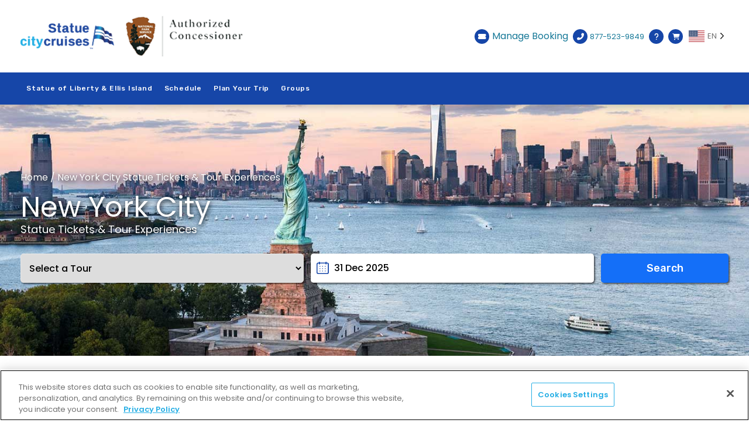

--- FILE ---
content_type: text/html
request_url: https://www.cityexperiences.com/new-york/city-cruises/statue/
body_size: 46123
content:
<!DOCTYPE html>
<html lang="en-US">
<head>
<meta charset="UTF-8">
<meta name="viewport" content="width=device-width, initial-scale=1, maximum-scale=1">
<meta name="facebook-domain-verification" content="xs324hqefjqpe3analg8rx7p3wpqb1">
<meta name="google-site-verification" content="478s50FqkyGqEWJSolTSqNSoXvydrRT6MCmO3pjx2Bo">
<meta name="apple-itunes-app" content="app-id=1505751742">
<meta name="google-play-app" content="app-id=com.hornblower.statuecruises">
<!-- OneTrust Cookies Consent Notice start for cityexperiences.com -->
<script src="https://cdn.cookielaw.org/scripttemplates/otSDKStub.js"  type="text/javascript" charset="UTF-8" data-domain-script="3839ae04-e5ad-445f-9ac2-75f2ba3560ef" ></script>
<script type="text/javascript">
function OptanonWrapper() { }
</script>
<!-- OneTrust Cookies Consent Notice end for cityexperiences.com -->
	
<link rel="profile" href="https://gmpg.org/xfn/11">
<meta name="robots" content="index, follow, max-image-preview:large, max-snippet:-1, max-video-preview:-1">
	<style>img:is([sizes="auto" i], [sizes^="auto," i]) { contain-intrinsic-size: 3000px 1500px }</style>
	
	<!-- This site is optimized with the Yoast SEO Premium plugin v25.5 (Yoast SEO v25.7) - https://yoast.com/wordpress/plugins/seo/ -->
	<title>Statue of Liberty Tickets &amp; Tour Experiences - Statue City Cruises</title>
	<meta name="description" content="Experience the New York City's top attractions, museums, sites, and more. Explore the seas and book your tour today.">
	<link rel="canonical" href="https://www.cityexperiences.com/new-york/city-cruises/statue/">
	<meta property="og:locale" content="en_US">
	<meta property="og:type" content="article">
	<meta property="og:title" content="New York City Statue Tickets &amp; Tour Experiences | City Experiences">
	<meta property="og:description" content="Experience the New York City's top attractions, museums, sites, and more. Explore the seas and book your tour today.">
	<meta property="og:url" content="https://www.cityexperiences.com/new-york/city-cruises/statue/">
	<meta property="og:site_name" content="City Experiences™">
	<meta property="article:modified_time" content="2025-05-16T22:34:31+00:00">
	<meta property="og:image" content="https://assets.cityexperiences.com/wp-content/uploads/2021/07/New-York-Statue-of-Liberty.jpg">
	<meta property="og:image:width" content="1400">
	<meta property="og:image:height" content="823">
	<meta property="og:image:type" content="image/jpeg">
	<meta name="twitter:card" content="summary_large_image">
	<meta name="twitter:title" content="New York City Statue Tickets &amp; Tour Experiences | City Experiences">
	<meta name="twitter:description" content="Experience the New York City's top attractions, museums, sites, and more. Explore the seas and book your tour today.">
	<meta name="twitter:image" content="https://assets.cityexperiences.com/wp-content/uploads/2021/07/New-York-Statue-of-Liberty.jpg">
	<meta name="twitter:label1" content="Est. reading time">
	<meta name="twitter:data1" content="2 minutes">
	<script type="application/ld+json" class="yoast-schema-graph">{"@context":"https://schema.org","@graph":[{"@type":"WebPage","@id":"https://www.cityexperiences.com/new-york/city-cruises/statue/","url":"https://www.cityexperiences.com/new-york/city-cruises/statue/","name":"Statue of Liberty Tickets & Tour Experiences - Statue City Cruises","isPartOf":{"@id":"https://www.cityexperiences.com/#website"},"primaryImageOfPage":{"@id":"https://www.cityexperiences.com/new-york/city-cruises/statue/#primaryimage"},"image":{"@id":"https://www.cityexperiences.com/new-york/city-cruises/statue/#primaryimage"},"thumbnailUrl":"https://assets.cityexperiences.com/wp-content/uploads/2021/07/New-York-Statue-of-Liberty.jpg","datePublished":"2021-02-17T21:32:10+00:00","dateModified":"2025-05-16T22:34:31+00:00","description":"Experience the New York City's top attractions, museums, sites, and more. Explore the seas and book your tour today.","breadcrumb":{"@id":"https://www.cityexperiences.com/new-york/city-cruises/statue/#breadcrumb"},"inLanguage":"en-US","potentialAction":[{"@type":"ReadAction","target":["https://www.cityexperiences.com/new-york/city-cruises/statue/"]}]},{"@type":"ImageObject","inLanguage":"en-US","@id":"https://www.cityexperiences.com/new-york/city-cruises/statue/#primaryimage","url":"https://assets.cityexperiences.com/wp-content/uploads/2021/07/New-York-Statue-of-Liberty.jpg","contentUrl":"https://assets.cityexperiences.com/wp-content/uploads/2021/07/New-York-Statue-of-Liberty.jpg","width":1400,"height":823,"caption":"New York Statue of Liberty"},{"@type":"BreadcrumbList","@id":"https://www.cityexperiences.com/new-york/city-cruises/statue/#breadcrumb","itemListElement":[{"@type":"ListItem","position":1,"name":"Home","item":"https://www.cityexperiences.com/"},{"@type":"ListItem","position":2,"name":"New York","item":"https://www.cityexperiences.com/new-york/"},{"@type":"ListItem","position":3,"name":"City Cruises – New York","item":"https://www.cityexperiences.com/new-york/city-cruises/"},{"@type":"ListItem","position":4,"name":"Statue City Cruises Homepage – SC"}]},{"@type":"WebSite","@id":"https://www.cityexperiences.com/#website","url":"https://www.cityexperiences.com/","name":"City Experiences™","description":"","publisher":{"@id":"https://www.cityexperiences.com/#organization"},"potentialAction":[{"@type":"SearchAction","target":{"@type":"EntryPoint","urlTemplate":"https://www.cityexperiences.com/search-results/?query={search_term_string}"},"query-input":{"@type":"PropertyValueSpecification","valueRequired":true,"valueName":"search_term_string"}}],"inLanguage":"en-US"},{"@type":"Organization","@id":"https://www.cityexperiences.com/#organization","name":"City Experiences™","url":"https://www.cityexperiences.com/","logo":{"@type":"ImageObject","inLanguage":"en-US","@id":"https://www.cityexperiences.com/#/schema/logo/image/","url":"https://assets.cityexperiences.com/wp-content/uploads/2025/08/cropped-CE-Logo-CMYK-Horizontal-FullColor400-2.webp","contentUrl":"https://assets.cityexperiences.com/wp-content/uploads/2025/08/cropped-CE-Logo-CMYK-Horizontal-FullColor400-2.webp","width":399,"height":60,"caption":"City Experiences™"},"image":{"@id":"https://www.cityexperiences.com/#/schema/logo/image/"}}]}</script>
	<!-- / Yoast SEO Premium plugin. -->


<link rel="dns-prefetch" href="//cdnjs.cloudflare.com">
<link rel="dns-prefetch" href="//cdn.muicss.com">
<link rel="dns-prefetch" href="//cdn.jsdelivr.net">
<link rel="dns-prefetch" href="//fonts.googleapis.com">
<link rel="alternate" type="application/rss+xml" title="City Experiences™ » Feed" href="https://www.cityexperiences.com/feed/">
<link rel="alternate" type="application/rss+xml" title="City Experiences™ » Comments Feed" href="https://www.cityexperiences.com/comments/feed/">
<style id="wp-block-library-inline-css" type="text/css">
:root{--wp-admin-theme-color:#007cba;--wp-admin-theme-color--rgb:0,124,186;--wp-admin-theme-color-darker-10:#006ba1;--wp-admin-theme-color-darker-10--rgb:0,107,161;--wp-admin-theme-color-darker-20:#005a87;--wp-admin-theme-color-darker-20--rgb:0,90,135;--wp-admin-border-width-focus:2px;--wp-block-synced-color:#7a00df;--wp-block-synced-color--rgb:122,0,223;--wp-bound-block-color:var(--wp-block-synced-color)}@media (min-resolution:192dpi){:root{--wp-admin-border-width-focus:1.5px}}.wp-element-button{cursor:pointer}:root{--wp--preset--font-size--normal:16px;--wp--preset--font-size--huge:42px}:root .has-very-light-gray-background-color{background-color:#eee}:root .has-very-dark-gray-background-color{background-color:#313131}:root .has-very-light-gray-color{color:#eee}:root .has-very-dark-gray-color{color:#313131}:root .has-vivid-green-cyan-to-vivid-cyan-blue-gradient-background{background:linear-gradient(135deg,#00d084,#0693e3)}:root .has-purple-crush-gradient-background{background:linear-gradient(135deg,#34e2e4,#4721fb 50%,#ab1dfe)}:root .has-hazy-dawn-gradient-background{background:linear-gradient(135deg,#faaca8,#dad0ec)}:root .has-subdued-olive-gradient-background{background:linear-gradient(135deg,#fafae1,#67a671)}:root .has-atomic-cream-gradient-background{background:linear-gradient(135deg,#fdd79a,#004a59)}:root .has-nightshade-gradient-background{background:linear-gradient(135deg,#330968,#31cdcf)}:root .has-midnight-gradient-background{background:linear-gradient(135deg,#020381,#2874fc)}.has-regular-font-size{font-size:1em}.has-larger-font-size{font-size:2.625em}.has-normal-font-size{font-size:var(--wp--preset--font-size--normal)}.has-huge-font-size{font-size:var(--wp--preset--font-size--huge)}.has-text-align-center{text-align:center}.has-text-align-left{text-align:left}.has-text-align-right{text-align:right}#end-resizable-editor-section{display:none}.aligncenter{clear:both}.items-justified-left{justify-content:flex-start}.items-justified-center{justify-content:center}.items-justified-right{justify-content:flex-end}.items-justified-space-between{justify-content:space-between}.screen-reader-text{border:0;clip-path:inset(50%);height:1px;margin:-1px;overflow:hidden;padding:0;position:absolute;width:1px;word-wrap:normal!important}.screen-reader-text:focus{background-color:#ddd;clip-path:none;color:#444;display:block;font-size:1em;height:auto;left:5px;line-height:normal;padding:15px 23px 14px;text-decoration:none;top:5px;width:auto;z-index:100000}html :where(.has-border-color){border-style:solid}html :where([style*=border-top-color]){border-top-style:solid}html :where([style*=border-right-color]){border-right-style:solid}html :where([style*=border-bottom-color]){border-bottom-style:solid}html :where([style*=border-left-color]){border-left-style:solid}html :where([style*=border-width]){border-style:solid}html :where([style*=border-top-width]){border-top-style:solid}html :where([style*=border-right-width]){border-right-style:solid}html :where([style*=border-bottom-width]){border-bottom-style:solid}html :where([style*=border-left-width]){border-left-style:solid}html :where(img[class*=wp-image-]){height:auto;max-width:100%}:where(figure){margin:0 0 1em}html :where(.is-position-sticky){--wp-admin--admin-bar--position-offset:var(--wp-admin--admin-bar--height,0px)}@media screen and (max-width:600px){html :where(.is-position-sticky){--wp-admin--admin-bar--position-offset:0px}}
</style>
<style id="classic-theme-styles-inline-css" type="text/css">
/*! This file is auto-generated */
.wp-block-button__link{color:#fff;background-color:#32373c;border-radius:9999px;box-shadow:none;text-decoration:none;padding:calc(.667em + 2px) calc(1.333em + 2px);font-size:1.125em}.wp-block-file__button{background:#32373c;color:#fff;text-decoration:none}
</style>
<link rel="stylesheet" id="weglot-css-css" href="https://www.cityexperiences.com/wp-content/plugins/weglot/dist/css/front-css.css?ver=5.0" type="text/css" media="all">
<style id="weglot-css-inline-css" type="text/css">
.weglot-flags.en > a:before, .weglot-flags.en > span:before { background-position: -3570px 0 !important; } .weglot-flags.flag-1.en > a:before, .weglot-flags.flag-1.en > span:before { background-position: -7841px 0 !important; } .weglot-flags.flag-2.en > a:before, .weglot-flags.flag-2.en > span:before { background-position: -48px 0 !important; } .weglot-flags.flag-3.en > a:before, .weglot-flags.flag-3.en > span:before { background-position: -2712px 0 !important; } 
</style>
<link rel="stylesheet" id="new-flag-css-css" href="https://www.cityexperiences.com/wp-content/plugins/weglot/dist/css/new-flags.css?ver=5.0" type="text/css" media="all">
<style id="custom-flag-handle-inline-css" type="text/css">
.weglot-flags.flag-0.wg-en>a:before,.weglot-flags.flag-0.wg-en>span:before {background-image: url(https://cdn.weglot.com/flags/rectangle_mat/us.svg); }.weglot-flags.flag-0.wg-es>a:before,.weglot-flags.flag-0.wg-es>span:before {background-image: url(https://cdn.weglot.com/flags/rectangle_mat/es.svg); }.weglot-flags.flag-0.wg-zh>a:before,.weglot-flags.flag-0.wg-zh>span:before {background-image: url(https://cdn.weglot.com/flags/rectangle_mat/cn.svg); }.weglot-flags.flag-0.wg-it>a:before,.weglot-flags.flag-0.wg-it>span:before {background-image: url(https://cdn.weglot.com/flags/rectangle_mat/it.svg); }.weglot-flags.flag-0.wg-ja>a:before,.weglot-flags.flag-0.wg-ja>span:before {background-image: url(https://cdn.weglot.com/flags/rectangle_mat/jp.svg); }.weglot-flags.flag-0.wg-fr>a:before,.weglot-flags.flag-0.wg-fr>span:before {background-image: url(https://cdn.weglot.com/flags/rectangle_mat/fr.svg); }.weglot-flags.flag-0.wg-pt>a:before,.weglot-flags.flag-0.wg-pt>span:before {background-image: url(https://cdn.weglot.com/flags/rectangle_mat/pt.svg); }.weglot-flags.flag-0.wg-ko>a:before,.weglot-flags.flag-0.wg-ko>span:before {background-image: url(https://cdn.weglot.com/flags/rectangle_mat/kr.svg); }.weglot-flags.flag-0.wg-nl>a:before,.weglot-flags.flag-0.wg-nl>span:before {background-image: url(https://cdn.weglot.com/flags/rectangle_mat/nl.svg); }.weglot-flags.flag-0.wg-ru>a:before,.weglot-flags.flag-0.wg-ru>span:before {background-image: url(https://cdn.weglot.com/flags/rectangle_mat/ru.svg); }.weglot-flags.flag-0.wg-vi>a:before,.weglot-flags.flag-0.wg-vi>span:before {background-image: url(https://cdn.weglot.com/flags/rectangle_mat/vn.svg); }.weglot-flags.flag-0.wg-he>a:before,.weglot-flags.flag-0.wg-he>span:before {background-image: url(https://cdn.weglot.com/flags/rectangle_mat/il.svg); }.weglot-flags.flag-1.wg-en>a:before,.weglot-flags.flag-1.wg-en>span:before {background-image: url(https://cdn.weglot.com/flags/shiny/us.svg); }.weglot-flags.flag-1.wg-es>a:before,.weglot-flags.flag-1.wg-es>span:before {background-image: url(https://cdn.weglot.com/flags/shiny/es.svg); }.weglot-flags.flag-1.wg-zh>a:before,.weglot-flags.flag-1.wg-zh>span:before {background-image: url(https://cdn.weglot.com/flags/shiny/cn.svg); }.weglot-flags.flag-1.wg-it>a:before,.weglot-flags.flag-1.wg-it>span:before {background-image: url(https://cdn.weglot.com/flags/shiny/it.svg); }.weglot-flags.flag-1.wg-ja>a:before,.weglot-flags.flag-1.wg-ja>span:before {background-image: url(https://cdn.weglot.com/flags/shiny/jp.svg); }.weglot-flags.flag-1.wg-fr>a:before,.weglot-flags.flag-1.wg-fr>span:before {background-image: url(https://cdn.weglot.com/flags/shiny/fr.svg); }.weglot-flags.flag-1.wg-pt>a:before,.weglot-flags.flag-1.wg-pt>span:before {background-image: url(https://cdn.weglot.com/flags/shiny/pt.svg); }.weglot-flags.flag-1.wg-ko>a:before,.weglot-flags.flag-1.wg-ko>span:before {background-image: url(https://cdn.weglot.com/flags/shiny/kr.svg); }.weglot-flags.flag-1.wg-nl>a:before,.weglot-flags.flag-1.wg-nl>span:before {background-image: url(https://cdn.weglot.com/flags/shiny/nl.svg); }.weglot-flags.flag-1.wg-ru>a:before,.weglot-flags.flag-1.wg-ru>span:before {background-image: url(https://cdn.weglot.com/flags/shiny/ru.svg); }.weglot-flags.flag-1.wg-vi>a:before,.weglot-flags.flag-1.wg-vi>span:before {background-image: url(https://cdn.weglot.com/flags/shiny/vn.svg); }.weglot-flags.flag-1.wg-he>a:before,.weglot-flags.flag-1.wg-he>span:before {background-image: url(https://cdn.weglot.com/flags/shiny/il.svg); }.weglot-flags.flag-2.wg-en>a:before,.weglot-flags.flag-2.wg-en>span:before {background-image: url(https://cdn.weglot.com/flags/square/us.svg); }.weglot-flags.flag-2.wg-es>a:before,.weglot-flags.flag-2.wg-es>span:before {background-image: url(https://cdn.weglot.com/flags/square/es.svg); }.weglot-flags.flag-2.wg-zh>a:before,.weglot-flags.flag-2.wg-zh>span:before {background-image: url(https://cdn.weglot.com/flags/square/cn.svg); }.weglot-flags.flag-2.wg-it>a:before,.weglot-flags.flag-2.wg-it>span:before {background-image: url(https://cdn.weglot.com/flags/square/it.svg); }.weglot-flags.flag-2.wg-ja>a:before,.weglot-flags.flag-2.wg-ja>span:before {background-image: url(https://cdn.weglot.com/flags/square/jp.svg); }.weglot-flags.flag-2.wg-fr>a:before,.weglot-flags.flag-2.wg-fr>span:before {background-image: url(https://cdn.weglot.com/flags/square/fr.svg); }.weglot-flags.flag-2.wg-pt>a:before,.weglot-flags.flag-2.wg-pt>span:before {background-image: url(https://cdn.weglot.com/flags/square/pt.svg); }.weglot-flags.flag-2.wg-ko>a:before,.weglot-flags.flag-2.wg-ko>span:before {background-image: url(https://cdn.weglot.com/flags/square/kr.svg); }.weglot-flags.flag-2.wg-nl>a:before,.weglot-flags.flag-2.wg-nl>span:before {background-image: url(https://cdn.weglot.com/flags/square/nl.svg); }.weglot-flags.flag-2.wg-ru>a:before,.weglot-flags.flag-2.wg-ru>span:before {background-image: url(https://cdn.weglot.com/flags/square/ru.svg); }.weglot-flags.flag-2.wg-vi>a:before,.weglot-flags.flag-2.wg-vi>span:before {background-image: url(https://cdn.weglot.com/flags/square/vn.svg); }.weglot-flags.flag-2.wg-he>a:before,.weglot-flags.flag-2.wg-he>span:before {background-image: url(https://cdn.weglot.com/flags/square/il.svg); }.weglot-flags.flag-3.wg-en>a:before,.weglot-flags.flag-3.wg-en>span:before {background-image: url(https://cdn.weglot.com/flags/circle/us.svg); }.weglot-flags.flag-3.wg-es>a:before,.weglot-flags.flag-3.wg-es>span:before {background-image: url(https://cdn.weglot.com/flags/circle/es.svg); }.weglot-flags.flag-3.wg-zh>a:before,.weglot-flags.flag-3.wg-zh>span:before {background-image: url(https://cdn.weglot.com/flags/circle/cn.svg); }.weglot-flags.flag-3.wg-it>a:before,.weglot-flags.flag-3.wg-it>span:before {background-image: url(https://cdn.weglot.com/flags/circle/it.svg); }.weglot-flags.flag-3.wg-ja>a:before,.weglot-flags.flag-3.wg-ja>span:before {background-image: url(https://cdn.weglot.com/flags/circle/jp.svg); }.weglot-flags.flag-3.wg-fr>a:before,.weglot-flags.flag-3.wg-fr>span:before {background-image: url(https://cdn.weglot.com/flags/circle/fr.svg); }.weglot-flags.flag-3.wg-pt>a:before,.weglot-flags.flag-3.wg-pt>span:before {background-image: url(https://cdn.weglot.com/flags/circle/pt.svg); }.weglot-flags.flag-3.wg-ko>a:before,.weglot-flags.flag-3.wg-ko>span:before {background-image: url(https://cdn.weglot.com/flags/circle/kr.svg); }.weglot-flags.flag-3.wg-nl>a:before,.weglot-flags.flag-3.wg-nl>span:before {background-image: url(https://cdn.weglot.com/flags/circle/nl.svg); }.weglot-flags.flag-3.wg-ru>a:before,.weglot-flags.flag-3.wg-ru>span:before {background-image: url(https://cdn.weglot.com/flags/circle/ru.svg); }.weglot-flags.flag-3.wg-vi>a:before,.weglot-flags.flag-3.wg-vi>span:before {background-image: url(https://cdn.weglot.com/flags/circle/vn.svg); }.weglot-flags.flag-3.wg-he>a:before,.weglot-flags.flag-3.wg-he>span:before {background-image: url(https://cdn.weglot.com/flags/circle/il.svg); }
</style>
<link rel="stylesheet" id="onepress-fonts-css" href="https://fonts.googleapis.com/css?family=Raleway%3A400%2C500%2C600%2C700%2C300%2C100%2C800%2C900%7COpen+Sans%3A400%2C300%2C300italic%2C400italic%2C600%2C600italic%2C700%2C700italic&amp;subset=latin%2Clatin-ext&amp;ver=6.8.2" type="text/css" media="all">
<link rel="stylesheet" id="onepress-animate-css" href="https://www.cityexperiences.com/wp-content/themes/cityExperiences/assets/css/animate.min.css?ver=6.8.2" type="text/css" media="all">
<link rel="stylesheet" id="onepress-fa-css" href="https://www.cityexperiences.com/wp-content/themes/cityExperiences/assets/css/font-awesome.min.css?ver=4.7.0" type="text/css" media="all">
<link rel="stylesheet" id="bootstrap-css-cdn-css" href="https://cdn.jsdelivr.net/npm/bootstrap@4.6.2/dist/css/bootstrap.min.css" type="text/css" media="all">
<link rel="stylesheet" id="Ekko-lightbox-css-css" href="https://cdnjs.cloudflare.com/ajax/libs/ekko-lightbox/5.3.0/ekko-lightbox.css?ver=5.1.1" type="text/css" media="all">
<link rel="stylesheet" id="muicss-css" href="https://cdn.muicss.com/mui-0.9.41/css/mui.min.css?ver=6.8.2" type="text/css" media="all">
<link rel="stylesheet" id="onepress-style-css" href="https://www.cityexperiences.com/wp-content/themes/cityExperiences/style.css?ver=6.8.2" type="text/css" media="all">
<style id="onepress-style-inline-css" type="text/css">
#main .video-section section.hero-slideshow-wrapper{background:transparent}.hero-slideshow-wrapper:after{position:absolute;top:0px;left:0px;width:100%;height:100%;background-color:rgba(0,0,0,0.3);display:block;content:""}.body-desktop .parallax-hero .hero-slideshow-wrapper:after{display:none!important}#parallax-hero>.parallax-bg::before{background-color:rgba(0,0,0,0.3);opacity:1}.body-desktop .parallax-hero .hero-slideshow-wrapper:after{display:none!important}a,.screen-reader-text:hover,.screen-reader-text:active,.screen-reader-text:focus,.header-social a,.onepress-menu a:hover,.onepress-menu ul li a:hover,.onepress-menu li.onepress-current-item>a,.onepress-menu ul li.current-menu-item>a,.onepress-menu>li a.menu-actived,.onepress-menu.onepress-menu-mobile li.onepress-current-item>a,.site-footer a,.site-footer .footer-social a:hover,.site-footer .btt a:hover,.highlight,#comments .comment .comment-wrapper .comment-meta .comment-time:hover,#comments .comment .comment-wrapper .comment-meta .comment-reply-link:hover,#comments .comment .comment-wrapper .comment-meta .comment-edit-link:hover,.btn-theme-primary-outline,.sidebar .widget a:hover,.section-services .service-item .service-image i,.counter_item .counter__number,.team-member .member-thumb .member-profile a:hover,.icon-background-default{color:#177998}input[type="reset"],input[type="submit"],input[type="submit"],input[type="reset"]:hover,input[type="submit"]:hover,input[type="submit"]:hover .nav-links a:hover,.btn-theme-primary,.btn-theme-primary-outline:hover,.section-testimonials .card-theme-primary,.woocommerce #respond input#submit,.woocommerce a.button,.woocommerce button.button,.woocommerce input.button,.woocommerce button.button.alt,.pirate-forms-submit-button,.pirate-forms-submit-button:hover,input[type="reset"],input[type="submit"],input[type="submit"],.pirate-forms-submit-button,.contact-form div.wpforms-container-full .wpforms-form .wpforms-submit,.contact-form div.wpforms-container-full .wpforms-form .wpforms-submit:hover,.nav-links a:hover,.nav-links a.current,.nav-links .page-numbers:hover,.nav-links .page-numbers.current{background:#177998}.btn-theme-primary-outline,.btn-theme-primary-outline:hover,.pricing__item:hover,.section-testimonials .card-theme-primary,.entry-content blockquote{border-color:#177998}#footer-widgets{}.gallery-carousel .g-item{padding:0px 10px}.gallery-carousel{margin-left:-10px;margin-right:-10px}.gallery-grid .g-item,.gallery-masonry .g-item .inner{padding:10px}.gallery-grid,.gallery-masonry{margin:-10px}
</style>
<link rel="stylesheet" id="jquery-uicss-css" href="https://www.cityexperiences.com/wp-content/themes/cityExperiences/assets/css/jquery-ui.css?ver=6.8.2" type="text/css" media="all">
<link rel="stylesheet" id="slick-slider-css-css" href="https://cdnjs.cloudflare.com/ajax/libs/slick-carousel/1.8.1/slick.min.css?ver=6.8.2" type="text/css" media="all">
<link rel="stylesheet" id="smart-banner-css-css" href="https://www.cityexperiences.com/wp-content/themes/cityExperiences/assets/css/smart-app-banner.css?ver=6.8.2" type="text/css" media="all">
<link rel="stylesheet" id="daterangepicker-css-css" href="https://cdn.jsdelivr.net/npm/daterangepicker/daterangepicker.min.css?ver=6.8.2" type="text/css" media="all">
<link rel="stylesheet" id="fullcalendar-main-css" href="https://cdn.jsdelivr.net/npm/fullcalendar@5.3.0/main.min.css?ver=6.8.2" type="text/css" media="all">
<link rel="stylesheet" id="select2-css-css" href="https://cdn.jsdelivr.net/npm/select2@4.1.0-rc.0/dist/css/select2.min.css?ver=6.8.2" type="text/css" media="all">
<link rel="stylesheet" id="hb-style-common-css" href="https://www.cityexperiences.com/wp-content/themes/cityExperiences/hb-style-common.css?ver=fa18349496b4281ebd39fad1e19acd5e" type="text/css" media="all">
<link rel="stylesheet" id="hb-style-header-footer-css" href="https://www.cityexperiences.com/wp-content/themes/cityExperiences/hb-style-header-footer.css?ver=fa18349496b4281ebd39fad1e19acd5e" type="text/css" media="all">
<link rel="stylesheet" id="hb-style1-css" href="https://www.cityexperiences.com/wp-content/themes/cityExperiences/hb-style1.css?ver=fa18349496b4281ebd39fad1e19acd5e" type="text/css" media="all">
<link rel="stylesheet" id="hbg-block-content-common-css" href="https://www.cityexperiences.com/wp-content/themes/cityExperiences/hbg-block-content-common.css?ver=fa18349496b4281ebd39fad1e19acd5e" type="text/css" media="all">
<link rel="stylesheet" id="hbg-custom-block-common-css" href="https://www.cityexperiences.com/wp-content/themes/cityExperiences/hbg-custom-block-common.css?ver=fa18349496b4281ebd39fad1e19acd5e" type="text/css" media="all">
<link rel="stylesheet" id="hbg-generic-listing-common-css" href="https://www.cityexperiences.com/wp-content/themes/cityExperiences/hbg-generic-listing-common.css?ver=fa18349496b4281ebd39fad1e19acd5e" type="text/css" media="all">
<link rel="stylesheet" id="hb-style-blog-css" href="https://www.cityexperiences.com/wp-content/themes/cityExperiences/hb-style-blog.css?ver=fa18349496b4281ebd39fad1e19acd5e" type="text/css" media="all">
<link rel="stylesheet" id="hb-style2-css" href="https://www.cityexperiences.com/wp-content/themes/cityExperiences/hb-style2.css?ver=fa18349496b4281ebd39fad1e19acd5e" type="text/css" media="all">
<link rel="stylesheet" id="hb-algolia-css" href="https://www.cityexperiences.com/wp-content/themes/cityExperiences/hb-algolia.css?ver=fa18349496b4281ebd39fad1e19acd5e" type="text/css" media="all">
<link rel="stylesheet" id="sc-style1-css" href="https://www.cityexperiences.com/wp-content/themes/cityExperiences/sc-style1.css?ver=fa18349496b4281ebd39fad1e19acd5e" type="text/css" media="all">
<link rel="stylesheet" id="google-fonts-css" href="https://fonts.googleapis.com/css2?family=Raleway%3Aital%2Cwght%400%2C100..900%3B1%2C100..900&amp;display=swap&amp;ver=6.8.2" type="text/css" media="all">
<link rel="stylesheet" id="onepress-gallery-lightgallery-css" href="https://www.cityexperiences.com/wp-content/themes/cityExperiences/assets/css/lightgallery.css?ver=6.8.2" type="text/css" media="all">
<link rel="stylesheet" id="style_login_widget-css" href="https://www.cityexperiences.com/wp-content/plugins/miniorange-login-with-eve-online-google-facebook/css/style_login_widget.min.css?ver=6.26.12" type="text/css" media="all">
<link rel="stylesheet" id="tablepress-default-css" href="https://www.cityexperiences.com/wp-content/plugins/tablepress/css/build/default.css?ver=3.1.3" type="text/css" media="all">
<link rel="stylesheet" id="js_composer_front-css" href="https://www.cityexperiences.com/wp-content/plugins/js_composer/assets/css/js_composer.min.css?ver=8.6.1" type="text/css" media="all">
<script type="text/javascript" src="https://www.cityexperiences.com/wp-content/plugins/stop-user-enumeration/frontend/js/frontend.js?ver=1.7.5" id="stop-user-enumeration-js" defer="defer" data-wp-strategy="defer"></script>
<script async defer type="text/javascript" src="https://www.cityexperiences.com/wp-content/plugins/weglot/dist/front-js.js?ver=5.0" id="wp-weglot-js-js"></script>
<script type="text/javascript" src="https://www.cityexperiences.com/wp-includes/js/jquery/jquery.min.js?ver=3.7.1" id="jquery-core-js"></script>
<script type="text/javascript" src="https://www.cityexperiences.com/wp-includes/js/jquery/jquery-migrate.min.js?ver=3.4.1" id="jquery-migrate-js"></script>
<script type="text/javascript" src="https://cdnjs.cloudflare.com/ajax/libs/popper.js/1.12.9/umd/popper.min.js" id="popper-js-js"></script>
<script type="text/javascript" src="https://cdnjs.cloudflare.com/ajax/libs/ekko-lightbox/5.3.0/ekko-lightbox.min.js" id="ekko-lightbox-js-js"></script>
<script async defer type="text/javascript" src="https://cdn.jsdelivr.net/npm/bootstrap@4.6.2/dist/js/bootstrap.min.js?ver=1" id="bootstrap-js-cdn-js"></script>
<script type="text/javascript" src="https://www.cityexperiences.com/wp-content/themes/cityExperiences/assets/js/hb_custom_core.js?ver=1" id="hb-custom-core-js-js"></script>
<script type="text/javascript" src="https://www.cityexperiences.com/wp-content/themes/cityExperiences/assets/js/hb_custom_tour.js?ver=1" id="hb-custom-tour-js-js"></script>
<script type="text/javascript" src="https://www.cityexperiences.com/wp-content/themes/cityExperiences/assets/js/hb_custom.js?ver=1" id="hb-custom-js-js"></script>
<script type="text/javascript" src="https://cdnjs.cloudflare.com/ajax/libs/mustache.js/3.0.1/mustache.min.js?ver=1" id="mustache-js-js"></script>
<script async defer type="text/javascript" src="https://www.cityexperiences.com/wp-content/themes/cityExperiences/assets/js/fontawesomekit.js?ver=1" id="font-awesome-js-js"></script>
<script type="text/javascript" src="https://cdnjs.cloudflare.com/ajax/libs/moment.js/2.29.4/moment.min.js?ver=1" id="moment-js-js"></script>
<script type="text/javascript" src="https://cdn.jsdelivr.net/npm/daterangepicker/daterangepicker.min.js?ver=1" id="daterangepicker-js-js"></script>
<script type="text/javascript" src="https://cdn.jsdelivr.net/npm/fullcalendar@5.3.0/main.min.js?ver=1" id="fullcalendar-main-js-js"></script>
<script type="text/javascript" src="https://cdn.jsdelivr.net/npm/select2@4.1.0-rc.0/dist/js/select2.min.js?ver=1" id="select2-js-js"></script>
<script type="text/javascript" src="https://cdnjs.cloudflare.com/ajax/libs/slick-carousel/1.8.1/slick.min.js?ver=1" id="slick-slider-js-js"></script>
<script type="text/javascript" src="https://www.cityexperiences.com/wp-content/themes/cityExperiences/assets/js/smart-app-banner.js?ver=1" id="smart-banner-js-js"></script>
<script type="text/javascript" src="https://www.cityexperiences.com/wp-content/themes/cityExperiences/assets/js/sc_custom.js?ver=1" id="sc-custom-js-js"></script>
<script></script><link rel="https://api.w.org/" href="https://www.cityexperiences.com/wp-json/"><link rel="alternate" title="JSON" type="application/json" href="https://www.cityexperiences.com/wp-json/wp/v2/pages/11073"><link rel="EditURI" type="application/rsd+xml" title="RSD" href="https://www.cityexperiences.com/xmlrpc.php?rsd">
<meta name="generator" content="WordPress 6.8.2">
<link rel="shortlink" href="https://www.cityexperiences.com/?p=11073">
<link rel="alternate" title="oEmbed (JSON)" type="application/json+oembed" href="https://www.cityexperiences.com/wp-json/oembed/1.0/embed?url=https%3A%2F%2Fhttps%3A%2F%2Fwww.cityexperiences.com%2Fnew-york%2Fcity-cruises%2Fstatue%2F">
<link rel="alternate" title="oEmbed (XML)" type="text/xml+oembed" href="https://www.cityexperiences.com/wp-json/oembed/1.0/embed?url=https%3A%2F%2Fhttps%3A%2F%2Fwww.cityexperiences.com%2Fnew-york%2Fcity-cruises%2Fstatue%2F&amp;format=xml">

<link rel="alternate" href="https://www.cityexperiences.com/new-york/city-cruises/statue/" hreflang="en">
<link rel="alternate" href="https://www.cityexperiences.com/es/new-york/city-cruises/statue/" hreflang="es">
<link rel="alternate" href="https://www.cityexperiences.com/zh/new-york/city-cruises/statue/" hreflang="zh">
<link rel="alternate" href="https://www.cityexperiences.com/de/new-york/city-cruises/statue/" hreflang="de">
<link rel="alternate" href="https://www.cityexperiences.com/it/new-york/city-cruises/statue/" hreflang="it">
<link rel="alternate" href="https://www.cityexperiences.com/ja/new-york/city-cruises/statue/" hreflang="ja">
<link rel="alternate" href="https://www.cityexperiences.com/fr/new-york/city-cruises/statue/" hreflang="fr">
<link rel="alternate" href="https://www.cityexperiences.com/pt/new-york/city-cruises/statue/" hreflang="pt">
<link rel="alternate" href="https://www.cityexperiences.com/ko/new-york/city-cruises/statue/" hreflang="ko">
<link rel="alternate" href="https://www.cityexperiences.com/nl/new-york/city-cruises/statue/" hreflang="nl">
<link rel="alternate" href="https://www.cityexperiences.com/ru/new-york/city-cruises/statue/" hreflang="ru">
<link rel="alternate" href="https://www.cityexperiences.com/vi/new-york/city-cruises/statue/" hreflang="vi">
<link rel="alternate" href="https://www.cityexperiences.com/hi/new-york/city-cruises/statue/" hreflang="hi">
<link rel="alternate" href="https://www.cityexperiences.com/ar/new-york/city-cruises/statue/" hreflang="ar">
<link rel="alternate" href="https://www.cityexperiences.com/el/new-york/city-cruises/statue/" hreflang="el">
<link rel="alternate" href="https://www.cityexperiences.com/he/new-york/city-cruises/statue/" hreflang="he">
<link rel="alternate" href="https://www.cityexperiences.com/sw/new-york/city-cruises/statue/" hreflang="sw">
<link rel="alternate" href="https://www.cityexperiences.com/ms/new-york/city-cruises/statue/" hreflang="ms">
<link rel="alternate" href="https://www.cityexperiences.com/tr/new-york/city-cruises/statue/" hreflang="tr">
<script type="application/json" id="weglot-data">{"website":"https:\/\/www.cityexperiences.com","uid":"d7a5419a9d","project_slug":"city-experiences-2-0","language_from":"en","language_from_custom_flag":"us","language_from_custom_name":"EN","excluded_paths":[{"type":"MATCH_REGEX","value":"^(?!.*(?:alcatraz|statue|niagara)).*$","language_button_displayed":false,"exclusion_behavior":"NOT_TRANSLATED","excluded_languages":["ar","he","ms","ru","vi","tr","el","hi","sw"],"regex":"^(?!.*(?:alcatraz|statue|niagara)).*$"}],"excluded_blocks":[],"custom_settings":{"button_style":{"is_dropdown":true,"with_flags":true,"flag_type":"rectangle_mat","with_name":true,"custom_css":"","full_name":false},"wp_user_version":"4.3.3","translate_email":false,"translate_search":false,"translate_amp":false,"switchers":[{"templates":{"name":"default","hash":"1a616114bb619fd36144d93d50e12c6c4d0f606d"},"location":[],"style":{"with_flags":true,"flag_type":"rectangle_mat","with_name":true,"full_name":false,"is_dropdown":true}}]},"pending_translation_enabled":false,"curl_ssl_check_enabled":true,"custom_css":null,"languages":[{"language_to":"es","custom_code":null,"custom_name":"ES","custom_local_name":null,"provider":null,"enabled":true,"automatic_translation_enabled":true,"deleted_at":null,"connect_host_destination":null,"custom_flag":"es"},{"language_to":"zh","custom_code":null,"custom_name":"ZH","custom_local_name":null,"provider":null,"enabled":true,"automatic_translation_enabled":true,"deleted_at":null,"connect_host_destination":null,"custom_flag":"cn"},{"language_to":"de","custom_code":null,"custom_name":null,"custom_local_name":null,"provider":null,"enabled":true,"automatic_translation_enabled":true,"deleted_at":null,"connect_host_destination":null,"custom_flag":null},{"language_to":"it","custom_code":null,"custom_name":"IT","custom_local_name":null,"provider":null,"enabled":true,"automatic_translation_enabled":true,"deleted_at":null,"connect_host_destination":null,"custom_flag":"it"},{"language_to":"ja","custom_code":null,"custom_name":"JA","custom_local_name":null,"provider":null,"enabled":true,"automatic_translation_enabled":true,"deleted_at":null,"connect_host_destination":null,"custom_flag":"jp"},{"language_to":"fr","custom_code":null,"custom_name":"FR","custom_local_name":null,"provider":null,"enabled":true,"automatic_translation_enabled":true,"deleted_at":null,"connect_host_destination":null,"custom_flag":"fr"},{"language_to":"pt","custom_code":null,"custom_name":"PT","custom_local_name":null,"provider":null,"enabled":true,"automatic_translation_enabled":true,"deleted_at":null,"connect_host_destination":null,"custom_flag":"pt"},{"language_to":"ko","custom_code":null,"custom_name":"KO","custom_local_name":null,"provider":null,"enabled":true,"automatic_translation_enabled":true,"deleted_at":null,"connect_host_destination":null,"custom_flag":"kr"},{"language_to":"nl","custom_code":null,"custom_name":"NL","custom_local_name":null,"provider":null,"enabled":true,"automatic_translation_enabled":true,"deleted_at":null,"connect_host_destination":null,"custom_flag":"nl"},{"language_to":"ru","custom_code":null,"custom_name":"RU","custom_local_name":null,"provider":null,"enabled":true,"automatic_translation_enabled":true,"deleted_at":null,"connect_host_destination":null,"custom_flag":"ru"},{"language_to":"vi","custom_code":null,"custom_name":"VT","custom_local_name":null,"provider":null,"enabled":true,"automatic_translation_enabled":true,"deleted_at":null,"connect_host_destination":null,"custom_flag":"vn"},{"language_to":"hi","custom_code":null,"custom_name":null,"custom_local_name":null,"provider":null,"enabled":true,"automatic_translation_enabled":true,"deleted_at":null,"connect_host_destination":null,"custom_flag":null},{"language_to":"ar","custom_code":null,"custom_name":null,"custom_local_name":null,"provider":null,"enabled":true,"automatic_translation_enabled":true,"deleted_at":null,"connect_host_destination":null,"custom_flag":null},{"language_to":"el","custom_code":null,"custom_name":null,"custom_local_name":null,"provider":null,"enabled":true,"automatic_translation_enabled":true,"deleted_at":null,"connect_host_destination":null,"custom_flag":null},{"language_to":"he","custom_code":null,"custom_name":"HE","custom_local_name":null,"provider":null,"enabled":true,"automatic_translation_enabled":true,"deleted_at":null,"connect_host_destination":null,"custom_flag":"il"},{"language_to":"sw","custom_code":null,"custom_name":null,"custom_local_name":null,"provider":null,"enabled":true,"automatic_translation_enabled":true,"deleted_at":null,"connect_host_destination":null,"custom_flag":null},{"language_to":"ms","custom_code":null,"custom_name":null,"custom_local_name":null,"provider":null,"enabled":true,"automatic_translation_enabled":true,"deleted_at":null,"connect_host_destination":null,"custom_flag":null},{"language_to":"tr","custom_code":null,"custom_name":null,"custom_local_name":null,"provider":null,"enabled":true,"automatic_translation_enabled":true,"deleted_at":null,"connect_host_destination":null,"custom_flag":null}],"organization_slug":"w-9c1796f15c","current_language":"en","switcher_links":{"en":"https:\/\/www.cityexperiences.com\/new-york\/city-cruises\/statue\/?simply_static_page=18812061","es":"https:\/\/www.cityexperiences.com\/es\/new-york\/city-cruises\/statue\/?simply_static_page=18812061","zh":"https:\/\/www.cityexperiences.com\/zh\/new-york\/city-cruises\/statue\/?simply_static_page=18812061","de":"https:\/\/www.cityexperiences.com\/de\/new-york\/city-cruises\/statue\/?simply_static_page=18812061","it":"https:\/\/www.cityexperiences.com\/it\/new-york\/city-cruises\/statue\/?simply_static_page=18812061","ja":"https:\/\/www.cityexperiences.com\/ja\/new-york\/city-cruises\/statue\/?simply_static_page=18812061","fr":"https:\/\/www.cityexperiences.com\/fr\/new-york\/city-cruises\/statue\/?simply_static_page=18812061","pt":"https:\/\/www.cityexperiences.com\/pt\/new-york\/city-cruises\/statue\/?simply_static_page=18812061","ko":"https:\/\/www.cityexperiences.com\/ko\/new-york\/city-cruises\/statue\/?simply_static_page=18812061","nl":"https:\/\/www.cityexperiences.com\/nl\/new-york\/city-cruises\/statue\/?simply_static_page=18812061","ru":"https:\/\/www.cityexperiences.com\/ru\/new-york\/city-cruises\/statue\/?simply_static_page=18812061","vi":"https:\/\/www.cityexperiences.com\/vi\/new-york\/city-cruises\/statue\/?simply_static_page=18812061","hi":"https:\/\/www.cityexperiences.com\/hi\/new-york\/city-cruises\/statue\/?simply_static_page=18812061","ar":"https:\/\/www.cityexperiences.com\/ar\/new-york\/city-cruises\/statue\/?simply_static_page=18812061","el":"https:\/\/www.cityexperiences.com\/el\/new-york\/city-cruises\/statue\/?simply_static_page=18812061","he":"https:\/\/www.cityexperiences.com\/he\/new-york\/city-cruises\/statue\/?simply_static_page=18812061","sw":"https:\/\/www.cityexperiences.com\/sw\/new-york\/city-cruises\/statue\/?simply_static_page=18812061","ms":"https:\/\/www.cityexperiences.com\/ms\/new-york\/city-cruises\/statue\/?simply_static_page=18812061","tr":"https:\/\/www.cityexperiences.com\/tr\/new-york\/city-cruises\/statue\/?simply_static_page=18812061"},"original_path":"\/new-york\/city-cruises\/statue\/"}</script><style type="text/css">.recentcomments a{display:inline !important;padding:0 !important;margin:0 !important;}</style><meta name="generator" content="Powered by WPBakery Page Builder - drag and drop page builder for WordPress.">
<style data-type="vc_custom-css">/*@media only screen and (min-width: 76px) {
.hbg-block-content.hero-with-search .module-wrapper {
    height: 480px;
    background-position: 0 -200px;
}
}

@media only screen and (min-width: 820px) {
.hbg-block-content.hero-with-search .module-wrapper {
    background-position: center;
}
}*/
.hbg-generic-listing ul.glisting li.glisting-item .img-wrap img { transition: all .5s; } 
.hbg-generic-listing ul.glisting li.glisting-item .img-wrap { height: 300px; overflow: hidden; } 
.hbg-generic-listing .glisting-item .article a.full-link:hover+.img-wrap img { max-width: 100%; transform: scale(1.06); }

/**/
.hbg-show-listing ul.glisting li .listing-item-wrapper { background: #fff; } 
.hbg-block-content .module-header h2.title, .hbg-show-listing .module-header h2.title, .hbg-generic-listing .module-header h2.title { font-size:32px !important; font-weight:600 !Important; font-family: raleway, Helvetica, Arial, sans-serif; color:#1646a8; } 
.post-hero-text .image-before-content { margin-right: 20px; display:none; } 
@media(max-width:768px){
    .hbg-block-content .module-header h2.title, .hbg-show-listing .module-header h2.title, .hbg-generic-listing .module-header h2.title { font-size:24px !important; } 
 .post-hero-text { flex-direction: column; } 
 .post-hero-text .image-before-content { width: 100%; text-align: left; margin-left: 0; } 
 .post-hero-text .image-before-content img { width: 150px; } 
 .has-background-image > .container { background: rgba(0, 0, 0, 0.33); }
 .breadcrump-hero { line-height: 1.3; margin-bottom: 0 !important; }
 .search-experiences-wrapper.sc-modal-search .search-experiences-main ul li select { height: 47px; background: #fff; }
 .close { margin-right: 5px; margin-top: 3px; }
}


.tablepress>*+tbody>*>*, .tablepress>tbody>*~*>*, .tablepress>tfoot>*>* {
    border-bottom: 1px solid #ddd;
}

.hbg-block-content.hero-with-search .module-wrapper, .hbg-block-content.hero-without-search .module-wrapper {
    height: 430px;
}

.btn.btn-primary {
    padding: 8px 25px;
}

.btn.btn-primary:hover {
    color: #274186;
    border: 1px solid #274186;
    background-color: #fff;
}

@media only screen and (min-width: 320px) and (max-width: 767px) {
    .hbg-block-content.hero-with-search .module-wrapper, .hbg-block-content.hero-without-search .module-wrapper {
        height: auto;
    }
}



/*.five-cols .glisting .glisting-item {
    width: 20% !important;
    max-width: 20% !important;
    padding: 10px;
}*/

.hbcgny9ymiwa49l5sy3 .content { display: flex; align-items: center; } 
.hbcgny9ymiwa49l5sy3 .content img { height: 70px; margin-right: 20px; } 
.hbcgny9ymiwa49l5sy3 .content h3 { margin: 0; } 
@media(max-width:500px){
 .hbcgny9ymiwa49l5sy3 .content h3 { font-size: .76rem;; line-height: 1.6; } 
 .hbcgny9ymiwa49l5sy3 .content img { margin-bottom: 10px; } 
 }
 
 
 span.limited-banner {
    background: #e80416;
    padding: 2px 10px;
    position: absolute;
    top: 0;
    border-radius: 15px 0;
    color: #fff;
}

.modal .row.listing-price-btn {
    min-height: 50px;
}

.modal .item-info {
    min-height: 160px;
}

.hbg-custom-sdk.algolia-search-by-city {
    padding: 0;
}


@media screen and (min-width: 768px) {
    .hbg-block-content.hero-with-search .module-wrapper .content .search-experiences-wrapper, .hbg-block-content.hero-without-search .module-wrapper .content .search-experiences-wrapper {
        max-width: 100%;
    }
    .search-experiences-main .row > li {
        width: 40% !important;
        max-width: 40% !important;
    }
    .search-experiences-main .row > li:last-child {
        width: 18% !important;
        max-width: 18% !important;
    }
    .search-experiences-main .row {
        justify-content: space-between !important;
    }
    .search-experiences-main .row input, .search-experiences-main .row select {
        height: 50px;
        box-shadow: 2px 2px 3px 0px rgba(0, 0, 0, 0.60)
    }
    .sc-select-tour, .search-exp-date {
        color: #000 !important;
        font-weight: 500 !important;
        font-size: 16px !important;
    }
    .hbg-show-listing ul.glisting li .listing-item-wrapper .description-wrapper {
        min-height: 370px;
        display: flex;
        flex-direction: column;
        justify-content: space-between;
    }
}

.departure-location-dropdown {
    border-radius: 5px;
    color: #000;
    font-weight: 500;
    font-size: 16px;
    font-family: 'Poppins', sans-serif;
    margin-top: 20px;
}
ul.sc-tile-list {
    font-size: 13px;
    margin-bottom: 20px !important;
    /*min-height: 160px;*/
}
p.sc-tile-list-header {
    font-weight: 700;
    color: #000;
    padding-top: 10px;
    margin-bottom: 0;
}
.sc-tile-list li {
    margin: 0;
}
.hbg-custom-sdk .title span { display: none !important; }

@media only screen and (min-width: 320px) and (max-width: 767px) {
    #search-experiences-root .mobileFilters {
    margin-top: 0;
    top: 5px !important;
    padding-top: 10px;
    }
    .sortByButtonIpadInline > div:last-child {
        display: none !important;
    }
    .MuiGrid-root.MuiGrid-container {
        margin-bottom: 5px;
    }
    .departure-location-dropdown { width: 100%; }
    .hbg-show-listing ul.glisting li .listing-item-wrapper .description-wrapper {
        min-height: 400px;
        display: flex;
        flex-direction: column;
        justify-content: space-between;
    }
    .hbg-show-listing .modal ul.glisting li .listing-item-wrapper .description-wrapper {
        min-height: 0;
    }
    .modal .item-info {
        min-height: 130px;
    }
    .global-listing-dialog-box .modal-content .modal-body ul.dialog-radio-options li.highlighted,
    .global-listing-dialog-box .modal-content .modal-body ul.dialog-radio-options li {
        margin-bottom: 0;
    }
}</style><link rel="icon" href="https://assets.cityexperiences.com/wp-content/uploads/2021/03/favicon-32x32-1.png" sizes="32x32">
<link rel="icon" href="https://assets.cityexperiences.com/wp-content/uploads/2021/03/favicon-32x32-1.png" sizes="192x192">
<link rel="apple-touch-icon" href="https://assets.cityexperiences.com/wp-content/uploads/2021/03/favicon-32x32-1.png">
<meta name="msapplication-TileImage" content="https://assets.cityexperiences.com/wp-content/uploads/2021/03/favicon-32x32-1.png">
<style type="text/css" data-type="vc_shortcodes-custom-css">.vc_custom_1723226172092{background-color: #e5f0f7 !important;}</style><noscript><style> .wpb_animate_when_almost_visible { opacity: 1; }</style></noscript>		
<script language="javascript">
	var globalMyObj = [];
	var globalTourMyObj = [];
	var globalTourV2MyObj = [];
	var globalTourV2R1MyObj = [];
	var globalFleetV2MyObj = [];
	window.nearBySdk = [];
	window.retryNearBySdk = [];
</script>
<script language="javascript">
jQuery(document).ready(function(jQuery){
	let sub_domain_group = "sc_style", 
		ce_icon = "https://assets.cityexperiences.com/wp-content/uploads/2024/04/android-app-icon.png", 
		sc_icon = "https://assets.cityexperiences.com/wp-content/uploads/2024/02/sc_android_logo.png";
	new SmartBanner({daysHidden:15,daysReminder:90,appStoreLanguage:'us',title: sub_domain_group == "sc_style" ? 'Statue Cruises' : 'City Experiences',author:'Hornblower Yachts, LLC',button:'GET',store:{android:'In Store'},price:{android:'FREE'},icon: sub_domain_group == "sc_style" ? sc_icon : ce_icon});
	
});
</script>

			<script type="text/plain" src="https://www.cityexperiences.com/wp-content/themes/cityExperiences/assets/js/hb_cookie_required.js" id="hb-cookie-strick-js" class="optanon-category-C0001"></script>
	<script type="text/plain" src="https://www.cityexperiences.com/wp-content/themes/cityExperiences/assets/js/hb_cookie_performance.js" id="hb-cookie-performance-js" class="optanon-category-C0002"></script>
	<script type="text/plain" src="https://www.cityexperiences.com/wp-content/themes/cityExperiences/assets/js/hb_cookie_functional.js" id="hb-cookie-functional-js" class="optanon-category-C0003"></script>
	<script type="text/plain" src="https://www.cityexperiences.com/wp-content/themes/cityExperiences/assets/js/hb_cookie_targeting.js" id="hb-cookie-targeting-js" class="optanon-category-C0004"></script>
	<script type="text/plain" src="https://www.cityexperiences.com/wp-content/themes/cityExperiences/assets/js/hb_cookie_social.js" id="hb-cookie-social-js" class="optanon-category-C0005"></script>

	
	<meta http-equiv="Content-Type" content="text/html; charset=utf-8">
	<meta name="referrer" content="no-referrer-when-downgrade">
	<script type="text/javascript">
		document.addEventListener("DOMContentLoaded", function (){const FORM_TIME_START=Math.floor(new Date().getTime() / 1000); let formElement=document.getElementById("tfa_0"); if (null===formElement){formElement=document.getElementById("0");}let appendJsTimerElement=function (){let formTimeDiff=Math.floor(new Date().getTime() / 1000) - FORM_TIME_START; let cumulatedTimeElement=document.getElementById("tfa_dbCumulatedTime"); if (null !==cumulatedTimeElement){let cumulatedTime=parseInt(cumulatedTimeElement.value); if (null !==cumulatedTime && cumulatedTime > 0){formTimeDiff +=cumulatedTime;}}let jsTimeInput=document.createElement("input"); jsTimeInput.setAttribute("type", "hidden"); jsTimeInput.setAttribute("value", formTimeDiff.toString()); jsTimeInput.setAttribute("name", "tfa_dbElapsedJsTime"); jsTimeInput.setAttribute("id", "tfa_dbElapsedJsTime"); jsTimeInput.setAttribute("autocomplete", "off"); if (null !==formElement){formElement.appendChild(jsTimeInput);}}; if (null !==formElement){if (formElement.addEventListener){formElement.addEventListener("submit", appendJsTimerElement, false);}else if (formElement.attachEvent){formElement.attachEvent("onsubmit", appendJsTimerElement);}}});
		const isLoadMobile = /iPhone|iPad|iPod|Android/i.test(navigator.userAgent);
	</script>
<!-- Start VWO Async SmartCode -->
<link rel="preconnect" href="https://dev.visualwebsiteoptimizer.com/">
<script type='text/javascript' id='vwoCode'>
window._vwo_code || (function() {
var account_id=738951,
version=2.1,
settings_tolerance=2000,
hide_element='body',
hide_element_style = 'opacity:0 !important;filter:alpha(opacity=0) !important;background:none !important;transition:none !important;',
/* DO NOT EDIT BELOW THIS LINE */
f=false,w=window,d=document,v=d.querySelector('#vwoCode'),cK='_vwo_'+account_id+'_settings',cc={};try{var c=JSON.parse(localStorage.getItem('_vwo_'+account_id+'_config'));cc=c&&typeof c==='object'?c:{}}catch(e){}var stT=cc.stT==='session'?w.sessionStorage:w.localStorage;code={nonce:v&&v.nonce,use_existing_jquery:function(){return typeof use_existing_jquery!=='undefined'?use_existing_jquery:undefined},library_tolerance:function(){return typeof library_tolerance!=='undefined'?library_tolerance:undefined},settings_tolerance:function(){return cc.sT||settings_tolerance},hide_element_style:function(){return'{'+(cc.hES||hide_element_style)+'}'},hide_element:function(){if(performance.getEntriesByName('first-contentful-paint')[0]){return''}return typeof cc.hE==='string'?cc.hE:hide_element},getVersion:function(){return version},finish:function(e){if(!f){f=true;var t=d.getElementById('_vis_opt_path_hides');if(t)t.parentNode.removeChild(t);if(e)(new Image).src='https://dev.visualwebsiteoptimizer.com/ee.gif?a='+account_id+e}},finished:function(){return f},addScript:function(e){var t=d.createElement('script');t.type='text/javascript';if(e.src){t.src=e.src}else{t.text=e.text}v&&t.setAttribute('nonce',v.nonce);d.getElementsByTagName('head')[0].appendChild(t)},load:function(e,t){var n=this.getSettings(),i=d.createElement('script'),r=this;t=t||{};if(n){i.textContent=n;d.getElementsByTagName('head')[0].appendChild(i);if(!w.VWO||VWO.caE){stT.removeItem(cK);r.load(e)}}else{var o=new XMLHttpRequest;o.open('GET',e,true);o.withCredentials=!t.dSC;o.responseType=t.responseType||'text';o.onload=function(){if(t.onloadCb){return t.onloadCb(o,e)}if(o.status===200||o.status===304){_vwo_code.addScript({text:o.responseText})}else{_vwo_code.finish('&e=loading_failure:'+e)}};o.onerror=function(){if(t.onerrorCb){return t.onerrorCb(e)}_vwo_code.finish('&e=loading_failure:'+e)};o.send()}},getSettings:function(){try{var e=stT.getItem(cK);if(!e){return}e=JSON.parse(e);if(Date.now()>e.e){stT.removeItem(cK);return}return e.s}catch(e){return}},init:function(){if(d.URL.indexOf('__vwo_disable__')>-1)return;var e=this.settings_tolerance();w._vwo_settings_timer=setTimeout(function(){_vwo_code.finish();stT.removeItem(cK)},e);var t;if(this.hide_element()!=='body'){t=d.createElement('style');var n=this.hide_element(),i=n?n+this.hide_element_style():'',r=d.getElementsByTagName('head')[0];t.setAttribute('id','_vis_opt_path_hides');v&&t.setAttribute('nonce',v.nonce);t.setAttribute('type','text/css');if(t.styleSheet)t.styleSheet.cssText=i;else t.appendChild(d.createTextNode(i));r.appendChild(t)}else{t=d.getElementsByTagName('head')[0];var i=d.createElement('div');i.style.cssText='z-index: 2147483647 !important;position: fixed !important;left: 0 !important;top: 0 !important;width: 100% !important;height: 100% !important;background: white !important;display: block !important;';i.setAttribute('id','_vis_opt_path_hides');i.classList.add('_vis_hide_layer');t.parentNode.insertBefore(i,t.nextSibling)}var o=window._vis_opt_url||d.URL,s='https://dev.visualwebsiteoptimizer.com/j.php?a='+account_id+'&u='+encodeURIComponent(o)+'&vn='+version;if(w.location.search.indexOf('_vwo_xhr')!==-1){this.addScript({src:s})}else{this.load(s+'&x=true')}}};w._vwo_code=code;code.init();})();
</script>
<!-- End VWO Async SmartCode -->

<script language="javascript">
(function () {
    var vwo_account_id = "", vwo_uuid = "";
    window.VWO = window.VWO || [];
    VWO.push([
        "onVariationApplied",
        function (data) {
            vwo_account_id = window._vwo_acc_id;
            var experiment_id = data[1], variant_id = data[2];
            vwo_uuid = VWO._ && VWO._.cookies && VWO._.cookies.get("_vwo_uuid");
            if (
                _vwo_exp[experiment_id].comb_n[variant_id] &&
                ["VISUAL_AB", "VISUAL", "SPLIT_URL"].indexOf(
                    _vwo_exp[experiment_id].type
                ) > -1
            ) {
                var vwo_data = {
                    experiment_id: experiment_id,
                    account_id: vwo_account_id,
                    variation_id: variant_id,
                    user_id: vwo_uuid,
                };
                console.log(vwo_data);
                // add your stuff to send this data to your server
            }
        },
    ]);
})();
</script>
	

<script language="javascript">
	var force_not_load_affirm_dynamically = false;
</script>
</head>
<body class="wp-singular page-template-default page page-id-11073 page-parent page-child parent-pageid-11071 wp-custom-logo wp-theme-cityExperiences statue-cruises en-lang  group-blog wpb-js-composer js-comp-ver-8.6.1 vc_responsive" id="translateBody">
<!-- utag pre-init -->
<script type="text/javascript">
	let _destinations = { "/new-york/city-cruises/statue/": "Statue", "/san-francisco/city-cruises/alcatraz/": "Alcatraz", "/berkeley/": "Berkeley", "/long-beach/": "Long Baltimore", "/marina-del-rey/": "Marina del Rey", "/newport-beach/": "Newport Beach", "/sacramento/": "Sacramento", "/san-diego/": "San Diego", "/san-francisco/": "San Francisco", "/alexandria/": "Alexandria", "/washington-dc/": "Washington DC", "/boston/": "Boston", "/chicago/": "Chicago", "/new-jersey/": "New Jersey", "/new-york/": "New York", "/weehawken/": "Weehawken", "/philadelphia/": "Philadelphia", "/baltimore/": "Baltimore", "/norfolk/": "Norfolk", "/gananoque/": "Gananoque", "/niagara/": "Niagara", "/toronto/": "Toronto", "/london/": "London", "/york/": "York", "/edinburgh/": "Edinburgh", "/paris/": "Paris", "/barcelona/": "Barcelona", "/madrid/": "Madrid", "/rome/": "Rome", "/venice/": "Venice", "/florence/": "Florence", "/bordeaux/": "Bordeaux", "/san-sebastian/": "San Sebastian", "/seville/": "Seville", "/bologna/": "Bologna", "/milan/": "Milan", "/naples/": "Naples", "/pompeii/": "Pompeii", "/dublin/": "Dublin", "/amsterdam/": "Amsterdam", "/lisbon/": "Lisbon" };
	let _destination, _page_type = "";
	for ( dest in _destinations) {
		if(location.pathname.indexOf("/new-york/city-cruises/statue/") == 0){
			_destination = _destinations["/new-york/city-cruises/statue/"];
			break;
		}
		
		if(location.pathname.indexOf("/san-francisco/city-cruises/alcatraz/") == 0){
			_destination = _destinations["/san-francisco/city-cruises/alcatraz/"];
			break;
		}
		
		if(location.pathname.indexOf(dest) == 0){
			 _destination = _destinations[dest];
		}
		
		if(location.pathname == dest){
			 _page_type = "city";
		}
	}
	
	let rfp_paths = ["/group-events/","/city-cruises/corporate-events/","/city-cruises/schools/","/city-cruises/weddings/","/city-cruises/birthdays-anniversaries/","/city-cruises/social-events/","/city-cruises/holiday-events/","/city-cruises/christmas-private-hire/","/city-cruises/private-hire/","/city-cruises/corporate-hire/","/city-cruises/wedding-cruises/","/city-cruises/parties-celebrations/","/city-cruises/school-venue/","/city-cruises/group-sightseeing/","/city-cruises/private-hire-and-group-events-thames-boat//","/city-cruises/social-events/","/city-cruises/ashes-scattering-memorials/"];

	if(location.pathname.includes("/blog/")){
		 _page_type = "blog";
	}
	if(location.pathname.includes("/our-fleet/")){
		 _page_type = "fleet";
	}
	if(location.pathname.indexOf("/search-results/") == 0){
		 _page_type = "search";
	}
	rfp_paths.forEach(function(e){
		if(location.pathname.includes(e)){
			_page_type = "groups";
		}
	})
	
	var utag_data = {
		page_name: document.title || "",
		page_category: "",
		page_type: _page_type,
		product_id: "",
		order_id: "",
		destination_city: _destination,  
		product_name: "",  
		product_variant: "",  
		product_price: "",  
		order_total: "",
	};	
</script>
<!-- utag pre-init -->
<script type="text/javascript">
	(function(a,b,c,d){
		a='https://tags.tiqcdn.com/utag/hornblower/cityexperiences/prod/utag.js';
		b=document;
		c='script';
		d=b.createElement(c);
		d.src=a;
		/*d.type='text/plain';*/
		d.type='text/java'+c;
		d.async=true;
		d.className = 'optanon-category-C0001';
		a=b.getElementsByTagName(c)[0];
		a.parentNode.insertBefore(d,a);
	})();
</script>
<div id="page" class="hfeed site live">
	<a class="skip-link screen-reader-text" href="#content">Skip to content</a>
	<div class="top-banner-wrapper hide"></div><script language="javascript">
function generateTopInAppBannerHTML(bannerObj) {
    var topBannerHTML = "";
    if (bannerObj.length) {
        for (var i = 0; i < bannerObj.length; i++) {
            var thisInAppObj = bannerObj[i];
            thisInAppObj.text_color = "#ffffff";
            topBannerHTML += '<div class="container text-center">';
            topBannerHTML += '<div class="banner-text-outer line-clamp-2-mobile">';
            topBannerHTML += '<span class="banner-text-wrapper" style="color: ' + thisInAppObj.text_color + ';">' + thisInAppObj.notificationBody + "</span>";
            topBannerHTML += "</div>";
            topBannerHTML += '<div class="center d-block d-sm-none"><a href="#" class="top-banner-show-more">Show More</a></div>';
            topBannerHTML += "</div>";
        }
        jQuery("div.top-banner-wrapper").removeClass("hide");
    }
    jQuery("div.top-banner-wrapper").html(topBannerHTML);
    jQuery("a.top-banner-show-more").on("click", function (e) {
        e.preventDefault();
        if (jQuery(".banner-text-outer").hasClass("line-clamp-2-mobile")) {
            jQuery(".banner-text-outer").removeClass("line-clamp-2-mobile");
            jQuery("a.top-banner-show-more").html("Show Less");
        } else {
            jQuery(".banner-text-outer").addClass("line-clamp-2-mobile");
            jQuery("a.top-banner-show-more").html("Show More");
        }
    });
}
function getActiveInAppBanner(bObj, url) {
    var thisBObj = null;
    var activeObj = null;
    var foundPropId = !1;
    var propId = "";
    var aURL = url.split("/").filter(String);
    var popped = "";
    var newURL = "";
    for (var j = aURL.length; j >= 0; j--) {
        newURL = aURL.length ? "/" + aURL.join("/") + "/" : "/";
        thisBObj = bObj[newURL];
        if (thisBObj !== undefined && activeObj === null && !foundPropId) {
            propId = thisBObj.property_id;
            foundPropId = !0;
        }
        popped = aURL.pop();
    }
    if (foundPropId && propId.length) {
		var additonalAppFilter = '';
		//additonalAppFilter = propId === 'hstatueco' ? '&showGeneralOnly=true' : '';
        var inAppUrl = "https://us-central1-nyc-ferry.cloudfunctions.net/service_alerts?propertyId=" + propId + additonalAppFilter;
		//console.log('foundfoundfound', {inAppUrl,propId});
        jQuery.ajax({
            dataType: "json",
            url: inAppUrl,
            success: function (inAppList) {
                if (inAppList.length) {
                    generateTopInAppBannerHTML(inAppList);
                }
            },
            error: function (jqXHR, error, errorThrown) {
                if (jqXHR.status && jqXHR.status == 400) {
                    console.log(jqXHR.responseText);
                } else {
                    console.log("Something went wrong - ", error);
                }
            },
        });
    }
}
(function ($) {
    var thisURL = window.location.pathname;
    jQuery(document).ready(function () {
        getActiveInAppBanner(ceAlertBannerJson, thisURL);
    });
})(jQuery);
</script><div id="header-section" class="h-on-top no-transparent">		<header id="masthead" class="site-header header-contained no-sticky no-scroll no-t h-on-top site-header-menu20" role="banner">
            <div class="top-banner-wrapper-disabled hide"></div>
                                    									<div class="container main-nav-wrapper no-main-menu new-nav-menu20-top  ">
								<div class="site-branding no-main-menu">
				<div class="site-brand-inner has-logo-img no-desc"><div class="site-logo-div"><a href="https://www.cityexperiences.com/new-york/city-cruises/statue/" class="custom-logo-link  no-t-logo statue-cruises" rel="home" itemprop="url"><img width="1403" height="386" src="https://assets.cityexperiences.com/wp-content/uploads/2023/02/CC-Statue-Logo-CMYK-Stacked-FullColor.png" class="custom-logo" alt="City Experiences™" itemprop="logo" srcset="https://assets.cityexperiences.com/wp-content/uploads/2023/02/CC-Statue-Logo-CMYK-Stacked-FullColor.png" decoding="async" fetchpriority="high"></a></div></div>				</div>
								<div class="header-right-wrapper statue-cruises">
					<a href="#" id="nav-toggle">Menu<span></span></a>
										<a href="https://www.cityexperiences.com/cart/" class="mobile-cart"><i class="fa fa-shopping-cart" aria-hidden="true"></i>
<span class="">Cart</span><span class="cart-item"></span></a>
											<a href="#mobile-account-modal" class="mobile-account user-not-login" data-toggle="modal" data-target="#modalLogin"><i class="fa fa-user" aria-hidden="true"></i></a>
						<a href="#mobile-account-modal" class="mobile-account nav-logged-in-mobile" data-toggle="modal" data-target="#mobile-account-modal" style="justify-content: center;"><span class="initial"></span></a>
										<div class="top-nav-section-wrapper">
						<div class="above-nav-section">
							<ul class="top-nav-menu-list">
																								<!--<li class="language-switcher">
									<div id="weglot_here_disabled"></div>
								</li>-->
								<!--<li class="currency-switcher"><a href="#"><span class="">USD</span></a></li>-->
								<li class="my-account">
											
										<a href="https://www.cityexperiences.com/new-york/city-cruises/statue/account/" class="has-tooltip">
																												
										<i class="fas fa-ticket-alt"></i>
																		<span class="nav-manage-booking show">Manage Booking</span></a></li>
																									<li class="nav-phone-number hide nav-phone-number-expanded"><a href="#" class="nav-phone-link has-tooltip"><span class="pnumber-wrapper"><i class="fas fa-phone-alt" aria-hidden="true"></i><span><!-- displayed phone number --></span></span><span class="tool-tip-holder"><span class="tool-tip">Phone #</span><span class="tool-tip tool-tip-sms">SMS #</span></span></a></li>
																<li class="information"><a href="https://www.cityexperiences.com/city-experiences-faqs/" class="has-tooltip"><i class="fa fa-question" aria-hidden="true"></i><span class="">FAQ</span><span class="tool-tip">FAQ</span></a></li>
								<li class="my-cart"><a href="https://www.cityexperiences.com/cart/"><i class="fa fa-shopping-cart" aria-hidden="true"></i><span class="">Cart</span><span class="cart-item"></span></a></li>
								<li class="language-switcher d-sm-none d-md-block">
									<!--Weglot 5.0--><aside data-wg-notranslate="" class="country-selector weglot-dropdown close_outside_click closed weglot-shortcode wg-" tabindex="0" aria-expanded="false" aria-label="Language selected: EN"><input id="wg68d6a838765013.181053671758898232104" class="weglot_choice" type="checkbox" name="menu"><label data-l="en" tabindex="-1" for="wg68d6a838765013.181053671758898232104" class="wgcurrent wg-li weglot-lang weglot-language weglot-flags flag-0 wg-en" data-code-language="wg-en" data-name-language="EN"><span class="wglanguage-name">EN</span></label><ul role="none"><li data-l="es" class="wg-li weglot-lang weglot-language weglot-flags flag-0 wg-es" data-code-language="es" role="option"><a title="Language switcher : ES" class="weglot-language-es" role="option" data-wg-notranslate="" href="https://www.cityexperiences.com/es/new-york/city-cruises/statue/">ES</a></li><li data-l="zh" class="wg-li weglot-lang weglot-language weglot-flags flag-0 wg-zh" data-code-language="zh" role="option"><a title="Language switcher : ZH" class="weglot-language-zh" role="option" data-wg-notranslate="" href="https://www.cityexperiences.com/zh/new-york/city-cruises/statue/">ZH</a></li><li data-l="de" class="wg-li weglot-lang weglot-language weglot-flags flag-0 wg-de" data-code-language="de" role="option"><a title="Language switcher : German" class="weglot-language-de" role="option" data-wg-notranslate="" href="https://www.cityexperiences.com/de/new-york/city-cruises/statue/">DE</a></li><li data-l="it" class="wg-li weglot-lang weglot-language weglot-flags flag-0 wg-it" data-code-language="it" role="option"><a title="Language switcher : IT" class="weglot-language-it" role="option" data-wg-notranslate="" href="https://www.cityexperiences.com/it/new-york/city-cruises/statue/">IT</a></li><li data-l="ja" class="wg-li weglot-lang weglot-language weglot-flags flag-0 wg-ja" data-code-language="ja" role="option"><a title="Language switcher : JA" class="weglot-language-ja" role="option" data-wg-notranslate="" href="https://www.cityexperiences.com/ja/new-york/city-cruises/statue/">JA</a></li><li data-l="fr" class="wg-li weglot-lang weglot-language weglot-flags flag-0 wg-fr" data-code-language="fr" role="option"><a title="Language switcher : FR" class="weglot-language-fr" role="option" data-wg-notranslate="" href="https://www.cityexperiences.com/fr/new-york/city-cruises/statue/">FR</a></li><li data-l="pt" class="wg-li weglot-lang weglot-language weglot-flags flag-0 wg-pt" data-code-language="pt" role="option"><a title="Language switcher : PT" class="weglot-language-pt" role="option" data-wg-notranslate="" href="https://www.cityexperiences.com/pt/new-york/city-cruises/statue/">PT</a></li><li data-l="ko" class="wg-li weglot-lang weglot-language weglot-flags flag-0 wg-ko" data-code-language="ko" role="option"><a title="Language switcher : KO" class="weglot-language-ko" role="option" data-wg-notranslate="" href="https://www.cityexperiences.com/ko/new-york/city-cruises/statue/">KO</a></li><li data-l="nl" class="wg-li weglot-lang weglot-language weglot-flags flag-0 wg-nl" data-code-language="nl" role="option"><a title="Language switcher : NL" class="weglot-language-nl" role="option" data-wg-notranslate="" href="https://www.cityexperiences.com/nl/new-york/city-cruises/statue/">NL</a></li><li data-l="ru" class="wg-li weglot-lang weglot-language weglot-flags flag-0 wg-ru" data-code-language="ru" role="option"><a title="Language switcher : RU" class="weglot-language-ru" role="option" data-wg-notranslate="" href="https://www.cityexperiences.com/ru/new-york/city-cruises/statue/">RU</a></li><li data-l="vi" class="wg-li weglot-lang weglot-language weglot-flags flag-0 wg-vi" data-code-language="vi" role="option"><a title="Language switcher : VT" class="weglot-language-vi" role="option" data-wg-notranslate="" href="https://www.cityexperiences.com/vi/new-york/city-cruises/statue/">VI</a></li><li data-l="hi" class="wg-li weglot-lang weglot-language weglot-flags flag-0 wg-hi" data-code-language="hi" role="option"><a title="Language switcher : Hindi" class="weglot-language-hi" role="option" data-wg-notranslate="" href="https://www.cityexperiences.com/hi/new-york/city-cruises/statue/">HI</a></li><li data-l="ar" class="wg-li weglot-lang weglot-language weglot-flags flag-0 wg-ar" data-code-language="ar" role="option"><a title="Language switcher : Arabic" class="weglot-language-ar" role="option" data-wg-notranslate="" href="https://www.cityexperiences.com/ar/new-york/city-cruises/statue/">AR</a></li><li data-l="el" class="wg-li weglot-lang weglot-language weglot-flags flag-0 wg-el" data-code-language="el" role="option"><a title="Language switcher : Greek" class="weglot-language-el" role="option" data-wg-notranslate="" href="https://www.cityexperiences.com/el/new-york/city-cruises/statue/">EL</a></li><li data-l="he" class="wg-li weglot-lang weglot-language weglot-flags flag-0 wg-he" data-code-language="he" role="option"><a title="Language switcher : HE" class="weglot-language-he" role="option" data-wg-notranslate="" href="https://www.cityexperiences.com/he/new-york/city-cruises/statue/">HE</a></li><li data-l="sw" class="wg-li weglot-lang weglot-language weglot-flags flag-0 wg-sw" data-code-language="sw" role="option"><a title="Language switcher : Swahili" class="weglot-language-sw" role="option" data-wg-notranslate="" href="https://www.cityexperiences.com/sw/new-york/city-cruises/statue/">SW</a></li><li data-l="ms" class="wg-li weglot-lang weglot-language weglot-flags flag-0 wg-ms" data-code-language="ms" role="option"><a title="Language switcher : Malay" class="weglot-language-ms" role="option" data-wg-notranslate="" href="https://www.cityexperiences.com/ms/new-york/city-cruises/statue/">MS</a></li><li data-l="tr" class="wg-li weglot-lang weglot-language weglot-flags flag-0 wg-tr" data-code-language="tr" role="option"><a title="Language switcher : Turkish" class="weglot-language-tr" role="option" data-wg-notranslate="" href="https://www.cityexperiences.com/tr/new-york/city-cruises/statue/">TR</a></li></ul></aside> 									<!--<div class="google-tranlate-dropdown"></div>-->
								</li>
							</ul>
						</div>
											</div>
				</div>
			</div>
			<div class="main-nav-newline new-york-city-cruises city-cruises-dest-end new-nav-menu20">
				<div class="extra-div">
					<div class="container">
																		<div class="new-nav-menu20-left">
												<nav id="site-navigation" class="main-navigation" role="navigation">
							<a href="#" class="fake-link-behind-nav"></a>
							<ul class="onepress-menu make-overflow-visible-disabled">
								
																	<li class="mobile-menu-logo d-md-none">
										<div class="site-brand-inner has-logo-img no-desc"><div class="site-logo-div"><a href="https://www.cityexperiences.com/new-york/city-cruises/statue/" class="custom-logo-link  no-t-logo statue-cruises" rel="home" itemprop="url"><img width="1403" height="386" src="https://assets.cityexperiences.com/wp-content/uploads/2023/02/CC-Statue-Logo-CMYK-Stacked-FullColor.png" class="custom-logo" alt="City Experiences™" itemprop="logo" srcset="https://assets.cityexperiences.com/wp-content/uploads/2023/02/CC-Statue-Logo-CMYK-Stacked-FullColor.png" decoding="async"></a></div></div>										</li>
									<li class="mobile-close-nav only-mobile-view"><a href="#" class="mobile-close-nav"><i class="fas fa-times"></i></a></li>
								
																
								<li id="menu-item-80231" class="d-block d-sm-none menu-item menu-item-type-post_type menu-item-object-page menu-item-home menu-item-80231"><a href="https://www.cityexperiences.com/">Home</a></li><li id="menu-item-60598" class="d-block d-sm-none menu-item menu-item-type-custom menu-item-object-custom menu-item-has-children menu-item-60598 dropdown child-dropdown"><a href="#" aria-haspopup="true">USA <i class="fa fa-angle-down" aria-hidden="true"></i> </a>
<div class="dropdown-menu"><ul role="menu">
	<li id="menu-item-60599" class="d-block d-sm-none close-main-nav menu-item menu-item-type-custom menu-item-object-custom menu-item-60599"><a href="#">Close Menu</a>	</li><li id="menu-item-60600" class="nav-back-link menu-item menu-item-type-custom menu-item-object-custom menu-item-60600"><a href="https://www.cityexperiences.com/">USA</a>	</li><li id="menu-item-60601" class="nav-submenu2 menu-item menu-item-type-custom menu-item-object-custom menu-item-has-children menu-item-60601 dropdown child-dropdown"><a href="#" aria-haspopup="true">California</a>
	<div class="dropdown-menu sub-dropdown-menu"><ul role="menu">
		<li id="menu-item-60602" class="d-block d-sm-none close-main-nav menu-item menu-item-type-custom menu-item-object-custom menu-item-60602"><a href="#">Close Menu</a>		</li><li id="menu-item-60603" class="nav-back-link-sub2 menu-item menu-item-type-custom menu-item-object-custom menu-item-60603"><a href="https://www.cityexperiences.com/">California</a>		</li><li id="menu-item-60604" class="menu-item menu-item-type-post_type menu-item-object-page menu-item-60604"><a href="https://www.cityexperiences.com/berkeley/">Berkeley</a>		</li><li id="menu-item-60605" class="menu-item menu-item-type-post_type menu-item-object-page menu-item-60605"><a href="https://www.cityexperiences.com/long-beach/">Long Beach</a>		</li><li id="menu-item-60606" class="menu-item menu-item-type-post_type menu-item-object-page menu-item-60606"><a href="https://www.cityexperiences.com/marina-del-rey/">Marina del Rey</a>		</li><li id="menu-item-60607" class="menu-item menu-item-type-post_type menu-item-object-page menu-item-60607"><a href="https://www.cityexperiences.com/newport-beach/">Newport Beach</a>		</li><li id="menu-item-60608" class="menu-item menu-item-type-post_type menu-item-object-page menu-item-60608"><a href="https://www.cityexperiences.com/sacramento/">Sacramento</a>		</li><li id="menu-item-60609" class="menu-item menu-item-type-post_type menu-item-object-page menu-item-60609"><a href="https://www.cityexperiences.com/san-diego/">San Diego</a>		</li><li id="menu-item-60610" class="menu-item menu-item-type-post_type menu-item-object-page menu-item-60610"><a href="https://www.cityexperiences.com/san-francisco/">San Francisco</a></li></ul></div>
	</li><li id="menu-item-60611" class="nav-submenu2 menu-item menu-item-type-custom menu-item-object-custom menu-item-has-children menu-item-60611 dropdown child-dropdown"><a href="https://www.cityexperiences.com/" aria-haspopup="true">DC Metro</a>
	<div class="dropdown-menu sub-dropdown-menu"><ul role="menu">
		<li id="menu-item-60612" class="d-block d-sm-none close-main-nav menu-item menu-item-type-custom menu-item-object-custom menu-item-60612"><a href="#">Close Menu</a>		</li><li id="menu-item-60613" class="nav-back-link-sub2 menu-item menu-item-type-custom menu-item-object-custom menu-item-60613"><a href="https://www.cityexperiences.com/">DC Metro</a>		</li><li id="menu-item-60614" class="menu-item menu-item-type-post_type menu-item-object-page menu-item-60614"><a href="https://www.cityexperiences.com/washington-dc/">Washington DC</a>		</li><li id="menu-item-60615" class="menu-item menu-item-type-post_type menu-item-object-page menu-item-60615"><a href="https://www.cityexperiences.com/alexandria/">Alexandria (VA)</a>		</li><li id="menu-item-60616" class="menu-item menu-item-type-custom menu-item-object-custom menu-item-60616"><a href="https://www.cityexperiences.com/washington-dc/city-cruises/water-taxi/washington-dc-water-taxi/">National Harbor (MD)</a></li></ul></div>
	</li><li id="menu-item-60621" class="nav-submenu2 menu-item menu-item-type-custom menu-item-object-custom menu-item-has-children menu-item-60621 dropdown child-dropdown"><a href="#" aria-haspopup="true">Illinois</a>
	<div class="dropdown-menu sub-dropdown-menu"><ul role="menu">
		<li id="menu-item-60622" class="d-block d-sm-none close-main-nav menu-item menu-item-type-custom menu-item-object-custom menu-item-60622"><a href="#">Close Menu</a>		</li><li id="menu-item-60623" class="nav-back-link-sub2 menu-item menu-item-type-custom menu-item-object-custom menu-item-60623"><a href="https://www.cityexperiences.com/">Illinois</a>		</li><li id="menu-item-60624" class="menu-item menu-item-type-post_type menu-item-object-page menu-item-60624"><a href="https://www.cityexperiences.com/chicago/">Chicago</a></li></ul></div>
	</li><li id="menu-item-60629" class="nav-submenu2 menu-item menu-item-type-custom menu-item-object-custom menu-item-has-children menu-item-60629 dropdown child-dropdown"><a href="#" aria-haspopup="true">Maryland</a>
	<div class="dropdown-menu sub-dropdown-menu"><ul role="menu">
		<li id="menu-item-60630" class="d-block d-sm-none close-main-nav menu-item menu-item-type-custom menu-item-object-custom menu-item-60630"><a href="#">Close Menu</a>		</li><li id="menu-item-60631" class="nav-back-link-sub2 menu-item menu-item-type-custom menu-item-object-custom menu-item-60631"><a href="https://www.cityexperiences.com/">Maryland</a>		</li><li id="menu-item-60632" class="menu-item menu-item-type-post_type menu-item-object-page menu-item-60632"><a href="https://www.cityexperiences.com/baltimore/">Baltimore</a></li></ul></div>
	</li><li id="menu-item-60633" class="nav-submenu2 menu-item menu-item-type-custom menu-item-object-custom menu-item-has-children menu-item-60633 dropdown child-dropdown"><a href="#" aria-haspopup="true">Massachusetts</a>
	<div class="dropdown-menu sub-dropdown-menu"><ul role="menu">
		<li id="menu-item-60634" class="d-block d-sm-none close-main-nav menu-item menu-item-type-custom menu-item-object-custom menu-item-60634"><a href="#">Close Menu</a>		</li><li id="menu-item-60635" class="nav-back-link-sub2 menu-item menu-item-type-custom menu-item-object-custom menu-item-60635"><a href="https://www.cityexperiences.com/">Massachusetts</a>		</li><li id="menu-item-60636" class="menu-item menu-item-type-post_type menu-item-object-page menu-item-60636"><a href="https://www.cityexperiences.com/boston/">Boston</a>		</li><li id="menu-item-64841" class="menu-item menu-item-type-custom menu-item-object-custom menu-item-64841"><a href="https://www.cityexperiences.com/boston/city-cruises/commuters/">Hingham &amp; Charlestown</a>		</li><li id="menu-item-64272" class="menu-item menu-item-type-custom menu-item-object-custom menu-item-64272"><a href="https://www.cityexperiences.com/boston/city-cruises/provincetown-ferry/">Provincetown</a>		</li><li id="menu-item-64273" class="menu-item menu-item-type-custom menu-item-object-custom menu-item-64273"><a href="https://www.cityexperiences.com/search-results/?page=1&amp;query=Salem&amp;country=&amp;city=&amp;categoryTheme=&amp;audience=&amp;durationTiming=&amp;webCategoriesMain=&amp;priceMin=&amp;priceMax=&amp;dateMin=&amp;dateMax=">Salem</a></li></ul></div>
	</li><li id="menu-item-60637" class="nav-submenu2 menu-item menu-item-type-custom menu-item-object-custom menu-item-has-children menu-item-60637 dropdown child-dropdown"><a href="#" aria-haspopup="true">New Jersey</a>
	<div class="dropdown-menu sub-dropdown-menu"><ul role="menu">
		<li id="menu-item-60638" class="d-block d-sm-none close-main-nav menu-item menu-item-type-custom menu-item-object-custom menu-item-60638"><a href="#">Close Menu</a>		</li><li id="menu-item-60639" class="nav-back-link-sub2 menu-item menu-item-type-custom menu-item-object-custom menu-item-60639"><a href="https://www.cityexperiences.com/">New Jersey</a>		</li><li id="menu-item-61743" class="menu-item menu-item-type-post_type menu-item-object-page menu-item-61743"><a href="https://www.cityexperiences.com/new-jersey/">Jersey City</a>		</li><li id="menu-item-60640" class="menu-item menu-item-type-custom menu-item-object-custom menu-item-60640"><a href="https://www.cityexperiences.com/weehawken/">Weehawken</a></li></ul></div>
	</li><li id="menu-item-60641" class="nav-submenu2 menu-item menu-item-type-custom menu-item-object-custom menu-item-has-children menu-item-60641 dropdown child-dropdown"><a href="#" aria-haspopup="true">New York</a>
	<div class="dropdown-menu sub-dropdown-menu"><ul role="menu">
		<li id="menu-item-60642" class="d-block d-sm-none close-main-nav menu-item menu-item-type-custom menu-item-object-custom menu-item-60642"><a href="#">Close Menu</a>		</li><li id="menu-item-60643" class="nav-back-link-sub2 menu-item menu-item-type-custom menu-item-object-custom menu-item-60643"><a href="https://www.cityexperiences.com/">New York</a>		</li><li id="menu-item-60644" class="menu-item menu-item-type-post_type menu-item-object-page current-page-ancestor menu-item-60644"><a href="https://www.cityexperiences.com/new-york/">New York</a></li></ul></div>
	</li><li id="menu-item-60646" class="nav-submenu2 menu-item menu-item-type-custom menu-item-object-custom menu-item-has-children menu-item-60646 dropdown child-dropdown"><a href="#" aria-haspopup="true">Pennsylvania</a>
	<div class="dropdown-menu sub-dropdown-menu"><ul role="menu">
		<li id="menu-item-60647" class="d-block d-sm-none close-main-nav menu-item menu-item-type-custom menu-item-object-custom menu-item-60647"><a href="#">Close Menu</a>		</li><li id="menu-item-60648" class="nav-back-link-sub2 menu-item menu-item-type-custom menu-item-object-custom menu-item-60648"><a href="https://www.cityexperiences.com/">Pennsylvania</a>		</li><li id="menu-item-60649" class="menu-item menu-item-type-post_type menu-item-object-page menu-item-60649"><a href="https://www.cityexperiences.com/philadelphia/">Philadelphia</a></li></ul></div>
	</li><li id="menu-item-60650" class="menu-item menu-item-type-custom menu-item-object-custom menu-item-60650"><a target="_blank" href="https://www.puertoricoferry.com/">Puerto Rico</a>	</li><li id="menu-item-60655" class="nav-submenu2 menu-item menu-item-type-custom menu-item-object-custom menu-item-has-children menu-item-60655 dropdown child-dropdown"><a href="#" aria-haspopup="true">Virginia</a>
	<div class="dropdown-menu sub-dropdown-menu"><ul role="menu">
		<li id="menu-item-60656" class="d-block d-sm-none close-main-nav menu-item menu-item-type-custom menu-item-object-custom menu-item-60656"><a href="#">Close Menu</a>		</li><li id="menu-item-60657" class="nav-back-link-sub2 menu-item menu-item-type-custom menu-item-object-custom menu-item-60657"><a href="https://www.cityexperiences.com/">Virginia</a>		</li><li id="menu-item-60658" class="menu-item menu-item-type-post_type menu-item-object-page menu-item-60658"><a href="https://www.cityexperiences.com/norfolk/">Norfolk</a></li></ul></div>
	</li><li id="menu-item-87065" class="menu-item menu-item-type-custom menu-item-object-custom menu-item-87065"><a href="https://www.cityexperiences.com/search-results/">Other Cities</a></li></ul></div>
</li><li id="menu-item-60663" class="d-block d-sm-none menu-item menu-item-type-custom menu-item-object-custom menu-item-has-children menu-item-60663 dropdown child-dropdown"><a href="#" aria-haspopup="true">Europe <i class="fa fa-angle-down" aria-hidden="true"></i> </a>
<div class="dropdown-menu"><ul role="menu">
	<li id="menu-item-60664" class="d-block d-sm-none close-main-nav menu-item menu-item-type-custom menu-item-object-custom menu-item-60664"><a href="#">Close Menu</a>	</li><li id="menu-item-60665" class="nav-back-link menu-item menu-item-type-custom menu-item-object-custom menu-item-60665"><a href="https://www.cityexperiences.com/">Europe</a>	</li><li id="menu-item-60666" class="nav-submenu2 menu-item menu-item-type-custom menu-item-object-custom menu-item-has-children menu-item-60666 dropdown child-dropdown"><a href="https://www.cityexperiences.com/" aria-haspopup="true">France</a>
	<div class="dropdown-menu sub-dropdown-menu"><ul role="menu">
		<li id="menu-item-60667" class="d-block d-sm-none close-main-nav menu-item menu-item-type-custom menu-item-object-custom menu-item-60667"><a href="#">Close Menu</a>		</li><li id="menu-item-60668" class="nav-back-link-sub2 menu-item menu-item-type-custom menu-item-object-custom menu-item-60668"><a href="https://www.cityexperiences.com/">France</a>		</li><li id="menu-item-60669" class="menu-item menu-item-type-post_type menu-item-object-page menu-item-60669"><a href="https://www.cityexperiences.com/paris/">Paris</a></li></ul></div>
	</li><li id="menu-item-60670" class="nav-submenu2 d-none menu-item menu-item-type-custom menu-item-object-custom menu-item-has-children menu-item-60670 dropdown child-dropdown"><a href="#" aria-haspopup="true">Greece</a>
	<div class="dropdown-menu sub-dropdown-menu"><ul role="menu">
		<li id="menu-item-60671" class="d-block d-sm-none close-main-nav menu-item menu-item-type-custom menu-item-object-custom menu-item-60671"><a href="#">Close Menu</a>		</li><li id="menu-item-60672" class="nav-back-link-sub2 menu-item menu-item-type-custom menu-item-object-custom menu-item-60672"><a href="https://www.cityexperiences.com/">Greece</a>		</li><li id="menu-item-60673" class="menu-item menu-item-type-custom menu-item-object-custom menu-item-60673"><a href="https://www.cityexperiences.com/search-results/?page=1&amp;query&amp;country&amp;city=Athens&amp;categoryTheme&amp;audience&amp;durationTiming&amp;priceMin&amp;priceMax&amp;dateMin&amp;dateMax">Athens</a></li></ul></div>
	</li><li id="menu-item-60674" class="nav-submenu2 menu-item menu-item-type-custom menu-item-object-custom menu-item-has-children menu-item-60674 dropdown child-dropdown"><a href="#" aria-haspopup="true">Italy</a>
	<div class="dropdown-menu sub-dropdown-menu"><ul role="menu">
		<li id="menu-item-60675" class="d-block d-sm-none close-main-nav menu-item menu-item-type-custom menu-item-object-custom menu-item-60675"><a href="#">Close Menu</a>		</li><li id="menu-item-60676" class="nav-back-link-sub2 menu-item menu-item-type-custom menu-item-object-custom menu-item-60676"><a href="https://www.cityexperiences.com/">Italy</a>		</li><li id="menu-item-89764" class="menu-item menu-item-type-custom menu-item-object-custom menu-item-89764"><a href="https://www.cityexperiences.com/search-results/?pageNo=1&amp;query=bologna&amp;sortBy=prodv3_ce_experiences&amp;destination&amp;categoryTheme&amp;undefined&amp;audience&amp;durationTiming&amp;webCategoriesMain&amp;country&amp;brandTag&amp;priceMin&amp;priceMax&amp;dateMin&amp;dateMax&amp;hierarchical_lvl0&amp;showPriceWithFees=false">Bologna</a>		</li><li id="menu-item-60677" class="menu-item menu-item-type-custom menu-item-object-custom menu-item-60677"><a href="https://www.cityexperiences.com/search-results/?page=1&amp;query&amp;country&amp;city=Florence&amp;categoryTheme&amp;audience&amp;durationTiming&amp;priceMin&amp;priceMax&amp;dateMin&amp;dateMax">Florence</a>		</li><li id="menu-item-60678" class="menu-item menu-item-type-custom menu-item-object-custom menu-item-60678"><a href="https://www.cityexperiences.com/search-results/?page=1&amp;query&amp;country&amp;city=Milan&amp;categoryTheme&amp;audience&amp;durationTiming&amp;priceMin&amp;priceMax&amp;dateMin&amp;dateMax">Milan</a>		</li><li id="menu-item-60679" class="menu-item menu-item-type-custom menu-item-object-custom menu-item-60679"><a href="https://www.cityexperiences.com/search-results/?page=1&amp;query&amp;country&amp;city=Pompeii&amp;categoryTheme&amp;audience&amp;durationTiming&amp;priceMin&amp;priceMax&amp;dateMin&amp;dateMax">Pompeii</a>		</li><li id="menu-item-60680" class="menu-item menu-item-type-post_type menu-item-object-page menu-item-60680"><a href="https://www.cityexperiences.com/rome/">Rome</a>		</li><li id="menu-item-60681" class="menu-item menu-item-type-post_type menu-item-object-page menu-item-60681"><a href="https://www.cityexperiences.com/venice/">Venice</a></li></ul></div>
	</li><li id="menu-item-125589" class="nav-submenu2 menu-item menu-item-type-custom menu-item-object-custom menu-item-has-children menu-item-125589 dropdown child-dropdown"><a href="#" aria-haspopup="true">Netherlands</a>
	<div class="dropdown-menu sub-dropdown-menu"><ul role="menu">
		<li id="menu-item-125591" class="d-block d-sm-none close-main-nav menu-item menu-item-type-custom menu-item-object-custom menu-item-125591"><a href="#">Close Menu</a>		</li><li id="menu-item-125592" class="nav-back-link-sub2 menu-item menu-item-type-custom menu-item-object-custom menu-item-125592"><a href="https://www.cityexperiences.com/">Netherlands</a>		</li><li id="menu-item-125590" class="menu-item menu-item-type-custom menu-item-object-custom menu-item-125590"><a href="https://www.cityexperiences.com/search-results/?pageNo=1&amp;query&amp;sortBy=prodv3_ce_experiences&amp;specialCouponCategories&amp;city=Amsterdam&amp;country&amp;categoryTheme&amp;webCategoriesMain&amp;durationTiming&amp;brandTag&amp;dateMin&amp;dateMax&amp;hierarchical_lvl0&amp;showPriceWithFees=false">Amsterdam</a></li></ul></div>
	</li><li id="menu-item-60682" class="nav-submenu2 menu-item menu-item-type-custom menu-item-object-custom menu-item-has-children menu-item-60682 dropdown child-dropdown"><a href="#" aria-haspopup="true">Portugal</a>
	<div class="dropdown-menu sub-dropdown-menu"><ul role="menu">
		<li id="menu-item-60683" class="d-block d-sm-none close-main-nav menu-item menu-item-type-custom menu-item-object-custom menu-item-60683"><a href="#">Close Menu</a>		</li><li id="menu-item-60684" class="nav-back-link-sub2 menu-item menu-item-type-custom menu-item-object-custom menu-item-60684"><a href="https://www.cityexperiences.com/">Portugal</a>		</li><li id="menu-item-60685" class="menu-item menu-item-type-custom menu-item-object-custom menu-item-60685"><a href="https://www.cityexperiences.com/search-results/?page=1&amp;query&amp;country&amp;city=Lisbon&amp;categoryTheme&amp;audience&amp;durationTiming&amp;priceMin&amp;priceMax&amp;dateMin&amp;dateMax">Lisbon</a></li></ul></div>
	</li><li id="menu-item-60686" class="nav-submenu2 menu-item menu-item-type-custom menu-item-object-custom menu-item-has-children menu-item-60686 dropdown child-dropdown"><a href="#" aria-haspopup="true">Spain</a>
	<div class="dropdown-menu sub-dropdown-menu"><ul role="menu">
		<li id="menu-item-60687" class="d-block d-sm-none close-main-nav menu-item menu-item-type-custom menu-item-object-custom menu-item-60687"><a href="#">Close Menu</a>		</li><li id="menu-item-60688" class="nav-back-link-sub2 menu-item menu-item-type-custom menu-item-object-custom menu-item-60688"><a href="https://www.cityexperiences.com/">Spain</a>		</li><li id="menu-item-60689" class="menu-item menu-item-type-post_type menu-item-object-page menu-item-60689"><a href="https://www.cityexperiences.com/barcelona/">Barcelona</a>		</li><li id="menu-item-60690" class="menu-item menu-item-type-post_type menu-item-object-page menu-item-60690"><a href="https://www.cityexperiences.com/madrid/">Madrid</a>		</li><li id="menu-item-60691" class="menu-item menu-item-type-custom menu-item-object-custom menu-item-60691"><a href="https://www.cityexperiences.com/search-results/?page=1&amp;query&amp;country&amp;city=San+Sebastian&amp;categoryTheme&amp;audience&amp;durationTiming&amp;priceMin&amp;priceMax&amp;dateMin&amp;dateMax">San Sebastian</a>		</li><li id="menu-item-60692" class="menu-item menu-item-type-custom menu-item-object-custom menu-item-60692"><a href="https://www.cityexperiences.com/search-results/?page=1&amp;query&amp;country&amp;city=Seville&amp;categoryTheme&amp;audience&amp;durationTiming&amp;priceMin&amp;priceMax&amp;dateMin&amp;dateMax">Seville</a></li></ul></div>
	</li><li id="menu-item-60693" class="nav-submenu2 menu-item menu-item-type-custom menu-item-object-custom menu-item-has-children menu-item-60693 dropdown child-dropdown"><a href="#" aria-haspopup="true">United Kingdom</a>
	<div class="dropdown-menu sub-dropdown-menu"><ul role="menu">
		<li id="menu-item-60694" class="d-block d-sm-none close-main-nav menu-item menu-item-type-custom menu-item-object-custom menu-item-60694"><a href="#">Close Menu</a>		</li><li id="menu-item-60695" class="nav-back-link-sub2 menu-item menu-item-type-custom menu-item-object-custom menu-item-60695"><a href="https://www.cityexperiences.com/">United Kingdom</a>		</li><li id="menu-item-60696" class="menu-item menu-item-type-post_type menu-item-object-page menu-item-60696"><a href="https://www.cityexperiences.com/london/">London</a>		</li><li id="menu-item-60697" class="menu-item menu-item-type-post_type menu-item-object-page menu-item-60697"><a href="https://www.cityexperiences.com/york/">York</a></li></ul></div>
</li></ul></div>
</li><li id="menu-item-60699" class="d-block d-sm-none menu-item menu-item-type-custom menu-item-object-custom menu-item-has-children menu-item-60699 dropdown child-dropdown"><a href="#" aria-haspopup="true">Canada <i class="fa fa-angle-down" aria-hidden="true"></i> </a>
<div class="dropdown-menu"><ul role="menu">
	<li id="menu-item-60700" class="d-block d-sm-none close-main-nav menu-item menu-item-type-custom menu-item-object-custom menu-item-60700"><a href="#">Close Menu</a>	</li><li id="menu-item-60701" class="nav-back-link menu-item menu-item-type-custom menu-item-object-custom menu-item-60701"><a href="https://www.cityexperiences.com/">Canada</a>	</li><li id="menu-item-60702" class="menu-item menu-item-type-post_type menu-item-object-page menu-item-60702"><a href="https://www.cityexperiences.com/gananoque/">Gananoque</a>	</li><li id="menu-item-110365" class="menu-item menu-item-type-custom menu-item-object-custom menu-item-110365"><a href="https://www.cityexperiences.com/niagara/">Niagara Falls</a>	</li><li id="menu-item-60704" class="menu-item menu-item-type-post_type menu-item-object-page menu-item-60704"><a href="https://www.cityexperiences.com/toronto/">Toronto</a></li></ul></div>
								</li><li id="menu-item-38566" class="hide d-block d-sm-none menu-item menu-item-type-post_type menu-item-object-page menu-item-38566"><a href="https://www.cityexperiences.com/new-york/city-cruises/statue/statue-liberty-and-ellis-island-tickets/">Book Now</a></li><li id="menu-item-38569" class="hide d-block d-sm-none menu-item menu-item-type-post_type menu-item-object-page menu-item-38569"><a href="https://www.cityexperiences.com/new-york/city-cruises/statue/account/">Manage Booking</a></li><li id="menu-item-62668" class="hide menu-item menu-item-type-custom menu-item-object-custom current-menu-ancestor current-menu-parent menu-item-has-children menu-item-62668 dropdown child-dropdown"><a href="#" aria-haspopup="true">Our Brands <i class="fa fa-angle-down" aria-hidden="true"></i> </a>
<div class="dropdown-menu"><ul role="menu">
	<li id="menu-item-62670" class="menu-item menu-item-type-post_type menu-item-object-page menu-item-62670"><a href="https://www.cityexperiences.com/city-cruises/">City Cruises</a>	</li><li id="menu-item-38568" class="menu-item menu-item-type-post_type menu-item-object-page menu-item-38568"><a href="https://www.cityexperiences.com/san-francisco/city-cruises/alcatraz/">Alcatraz City Cruises</a>	</li><li id="menu-item-38567" class="menu-item menu-item-type-post_type menu-item-object-page menu-item-38567"><a href="https://www.cityexperiences.com/niagara-ca/city-cruises/niagara/">Niagara City Cruises</a>	</li><li id="menu-item-62678" class="menu-item menu-item-type-post_type menu-item-object-page current-menu-item page_item page-item-11073 current_page_item menu-item-62678"><a href="https://www.cityexperiences.com/new-york/city-cruises/statue/">Statue City Cruises</a>	</li><li id="menu-item-141556" class="menu-item menu-item-type-custom menu-item-object-custom menu-item-141556"><a href="https://www.cityexperiences.com/">City Experiences</a>	</li><li id="menu-item-62680" class="menu-item menu-item-type-post_type menu-item-object-page menu-item-62680"><a href="https://www.cityexperiences.com/walks/">Walks</a>	</li><li id="menu-item-62683" class="menu-item menu-item-type-post_type menu-item-object-page menu-item-62683"><a href="https://www.cityexperiences.com/devour-tours/">Devour Tours</a>	</li><li id="menu-item-62685" class="menu-item menu-item-type-custom menu-item-object-custom menu-item-62685"><a target="_blank" href="https://www.ferry.nyc/">NYC Ferry</a>	</li><li id="menu-item-62686" class="menu-item menu-item-type-custom menu-item-object-custom menu-item-62686"><a target="_blank" href="https://www.ferry.nyc/">City Ferry</a></li></ul></div>
</li><li id="menu-item-14213" class="menu-item menu-item-type-post_type menu-item-object-page menu-item-14213"><a href="https://www.cityexperiences.com/new-york/city-cruises/statue/statue-liberty-and-ellis-island-tickets/">Statue of Liberty &amp; Ellis Island</a></li><li id="menu-item-14206" class="menu-item menu-item-type-post_type menu-item-object-page menu-item-14206"><a href="https://www.cityexperiences.com/new-york/city-cruises/statue/departure-schedule/">Schedule</a></li><li id="menu-item-14218" class="menu-item menu-item-type-post_type menu-item-object-page menu-item-14218"><a href="https://www.cityexperiences.com/new-york/city-cruises/statue/plan-your-trip/">Plan Your Trip</a></li><li id="menu-item-14219" class="menu-item menu-item-type-post_type menu-item-object-page menu-item-14219"><a href="https://www.cityexperiences.com/new-york/city-cruises/statue/groups-tour-operators/">Groups</a></li><li id="menu-item-118205" class="main-nav-phone-number menu-item menu-item-type-custom menu-item-object-custom menu-item-118205"><a href="#">Phone</a></li><li id="menu-item-118206" class="main-nav-sms-number menu-item menu-item-type-custom menu-item-object-custom menu-item-118206"><a href="#">SMS</a>																</li><li class="ccl-menu-item">
									<a href="https://www.cityexperiences.com/city-cruises/live/">LIVE Experiences</a>
								</li>
								<li class="language-switcher d-none d-md-none">
									<!--Weglot 5.0--><aside data-wg-notranslate="" class="country-selector weglot-dropdown close_outside_click closed weglot-shortcode wg-" tabindex="0" aria-expanded="false" aria-label="Language selected: EN"><input id="wg68d6a83792d254.171180931758898231150" class="weglot_choice" type="checkbox" name="menu"><label data-l="en" tabindex="-1" for="wg68d6a83792d254.171180931758898231150" class="wgcurrent wg-li weglot-lang weglot-language weglot-flags flag-0 wg-en" data-code-language="wg-en" data-name-language="EN"><span class="wglanguage-name">EN</span></label><ul role="none"><li data-l="es" class="wg-li weglot-lang weglot-language weglot-flags flag-0 wg-es" data-code-language="es" role="option"><a title="Language switcher : ES" class="weglot-language-es" role="option" data-wg-notranslate="" href="https://www.cityexperiences.com/es/new-york/city-cruises/statue/">ES</a></li><li data-l="zh" class="wg-li weglot-lang weglot-language weglot-flags flag-0 wg-zh" data-code-language="zh" role="option"><a title="Language switcher : ZH" class="weglot-language-zh" role="option" data-wg-notranslate="" href="https://www.cityexperiences.com/zh/new-york/city-cruises/statue/">ZH</a></li><li data-l="de" class="wg-li weglot-lang weglot-language weglot-flags flag-0 wg-de" data-code-language="de" role="option"><a title="Language switcher : German" class="weglot-language-de" role="option" data-wg-notranslate="" href="https://www.cityexperiences.com/de/new-york/city-cruises/statue/">DE</a></li><li data-l="it" class="wg-li weglot-lang weglot-language weglot-flags flag-0 wg-it" data-code-language="it" role="option"><a title="Language switcher : IT" class="weglot-language-it" role="option" data-wg-notranslate="" href="https://www.cityexperiences.com/it/new-york/city-cruises/statue/">IT</a></li><li data-l="ja" class="wg-li weglot-lang weglot-language weglot-flags flag-0 wg-ja" data-code-language="ja" role="option"><a title="Language switcher : JA" class="weglot-language-ja" role="option" data-wg-notranslate="" href="https://www.cityexperiences.com/ja/new-york/city-cruises/statue/">JA</a></li><li data-l="fr" class="wg-li weglot-lang weglot-language weglot-flags flag-0 wg-fr" data-code-language="fr" role="option"><a title="Language switcher : FR" class="weglot-language-fr" role="option" data-wg-notranslate="" href="https://www.cityexperiences.com/fr/new-york/city-cruises/statue/">FR</a></li><li data-l="pt" class="wg-li weglot-lang weglot-language weglot-flags flag-0 wg-pt" data-code-language="pt" role="option"><a title="Language switcher : PT" class="weglot-language-pt" role="option" data-wg-notranslate="" href="https://www.cityexperiences.com/pt/new-york/city-cruises/statue/">PT</a></li><li data-l="ko" class="wg-li weglot-lang weglot-language weglot-flags flag-0 wg-ko" data-code-language="ko" role="option"><a title="Language switcher : KO" class="weglot-language-ko" role="option" data-wg-notranslate="" href="https://www.cityexperiences.com/ko/new-york/city-cruises/statue/">KO</a></li><li data-l="nl" class="wg-li weglot-lang weglot-language weglot-flags flag-0 wg-nl" data-code-language="nl" role="option"><a title="Language switcher : NL" class="weglot-language-nl" role="option" data-wg-notranslate="" href="https://www.cityexperiences.com/nl/new-york/city-cruises/statue/">NL</a></li><li data-l="ru" class="wg-li weglot-lang weglot-language weglot-flags flag-0 wg-ru" data-code-language="ru" role="option"><a title="Language switcher : RU" class="weglot-language-ru" role="option" data-wg-notranslate="" href="https://www.cityexperiences.com/ru/new-york/city-cruises/statue/">RU</a></li><li data-l="vi" class="wg-li weglot-lang weglot-language weglot-flags flag-0 wg-vi" data-code-language="vi" role="option"><a title="Language switcher : VT" class="weglot-language-vi" role="option" data-wg-notranslate="" href="https://www.cityexperiences.com/vi/new-york/city-cruises/statue/">VI</a></li><li data-l="hi" class="wg-li weglot-lang weglot-language weglot-flags flag-0 wg-hi" data-code-language="hi" role="option"><a title="Language switcher : Hindi" class="weglot-language-hi" role="option" data-wg-notranslate="" href="https://www.cityexperiences.com/hi/new-york/city-cruises/statue/">HI</a></li><li data-l="ar" class="wg-li weglot-lang weglot-language weglot-flags flag-0 wg-ar" data-code-language="ar" role="option"><a title="Language switcher : Arabic" class="weglot-language-ar" role="option" data-wg-notranslate="" href="https://www.cityexperiences.com/ar/new-york/city-cruises/statue/">AR</a></li><li data-l="el" class="wg-li weglot-lang weglot-language weglot-flags flag-0 wg-el" data-code-language="el" role="option"><a title="Language switcher : Greek" class="weglot-language-el" role="option" data-wg-notranslate="" href="https://www.cityexperiences.com/el/new-york/city-cruises/statue/">EL</a></li><li data-l="he" class="wg-li weglot-lang weglot-language weglot-flags flag-0 wg-he" data-code-language="he" role="option"><a title="Language switcher : HE" class="weglot-language-he" role="option" data-wg-notranslate="" href="https://www.cityexperiences.com/he/new-york/city-cruises/statue/">HE</a></li><li data-l="sw" class="wg-li weglot-lang weglot-language weglot-flags flag-0 wg-sw" data-code-language="sw" role="option"><a title="Language switcher : Swahili" class="weglot-language-sw" role="option" data-wg-notranslate="" href="https://www.cityexperiences.com/sw/new-york/city-cruises/statue/">SW</a></li><li data-l="ms" class="wg-li weglot-lang weglot-language weglot-flags flag-0 wg-ms" data-code-language="ms" role="option"><a title="Language switcher : Malay" class="weglot-language-ms" role="option" data-wg-notranslate="" href="https://www.cityexperiences.com/ms/new-york/city-cruises/statue/">MS</a></li><li data-l="tr" class="wg-li weglot-lang weglot-language weglot-flags flag-0 wg-tr" data-code-language="tr" role="option"><a title="Language switcher : Turkish" class="weglot-language-tr" role="option" data-wg-notranslate="" href="https://www.cityexperiences.com/tr/new-york/city-cruises/statue/">TR</a></li></ul></aside>									
								</li>
							</ul>
						</nav>
													
						</div>
																	</div>
					<!-- #site-navigation -->
				</div>
											</div>
			
							<div class="header-banner-call d-md-none" id="header-banner-call">
					<a href="tel:855-255-5494">
						<i class="fa fa-phone-volume" aria-hidden="true"></i>
						<span>Call us at <u>855-255-5494</u> to book today</span></a>
				</div>
			
					</header><!-- #masthead -->
		</div>		
	
	
		
		
	
<h1 class="wordpress-page-title">Statue City Cruises Homepage – SC</h1>
	
	
	<div id="content" class="site-content page-php">
        		<div id="content-inside" class="container no-sidebar">
			<div id="primary" class="content-area">
				<main id="main" class="site-main page-php" role="main">

					
						
<article id="post-11073" class="post-11073 page type-page status-publish has-post-thumbnail hentry">
	<header class="entry-header">
			</header><!-- .entry-header -->

	<div class="entry-content">
		<div class="wpb-content-wrapper"><div data-vc-full-width="true" data-vc-full-width-temp="true" data-vc-full-width-init="false" data-vc-stretch-content="true" class="vc_row wpb_row vc_row-fluid allow-overflow vc_row-no-padding"><div class="wpb_column vc_column_container vc_col-sm-12"><div class="vc_column-inner"><div class="wpb_wrapper"><div class="hbg-block-content hbchauhq5y7np39vf20 hero-with-search collapse show  " aria-expanded="true" id="hbchauhq5y7nc86xdkv" data-parent=" ">
		
	

    <div class="module-wrapper  has-background-image  " style="background-image: url('https://assets.cityexperiences.com/wp-content/uploads/2021/07/New-York-Statue-of-Liberty.jpg');">
				
        		        		<div class="container">		<div class="module-inner-wrapper ">
						        	            			<div class="module-header ">
				
	




			</div>
						<div class="module-content ">
	        <div class="content ">
	
<div class="d-flex align-items-center d-md-block mb-3 mb-md-0">
<div>
<div class="breadcrump-hero"><a href="https://www.cityexperiences.com/">Home</a> / New York City Statue Tickets &amp; Tour Experiences</div>
</div>
<div class="d-md-none"><img decoding="async" style="width: 150px;" src="https://assets.cityexperiences.com/wp-content/uploads/2024/07/Statue-logo.png" data-cfsrc="https://assets.cityexperiences.com/wp-content/uploads/2024/07/Statue-logo.png"></div>
</div>
<h2 class="homepage-hero-title">New York City</h2>
<div class="homepage-hero-text">Statue Tickets &amp; Tour Experiences</div>
<div class="search-experiences-wrapper sc-modal-search"></div>
	</div>
                	</div>
																				</div>
		</div>    </div>
	
</div>

<script type="text/javascript">
window.hbCommerceFrameScroll = false;
</script>
<script language="javascript">
(function($) {
    jQuery(document).ready(function() {
		var tbJSON = "{\"hb_element_title\":\"Hero\",\"settings\":{\"additional_module_class\":\"hero-with-search\",\"module_wrapper_use_background_image\":true,\"add_container_module_inner_wrapper\":true,\"modal_size\":\"modal-xl\",\"cta_btn_group\":\"\",\"is_sc_redeem_sdk\":false,\"sc_redeem_sdk_prop\":{\"property_id\":\"\",\"booking_type_id\":0},\"has_redeem_code\":false,\"has_voucher_pin_code\":false,\"redeem_property\":{\"title_type\":\"h3\",\"title_text\":\"Enter Your Code:\",\"data_target\":\"hbCommerceSDK\"},\"coupon_redeem_property\":{\"title_type\":\"h3\",\"title_text\":\"Enter Your Code:\",\"data_target\":\"hbCommerceSDK\"},\"slick_autoplay_flag\":false,\"slick_autoplay_duration\":2000,\"use_unminify\":false,\"tablepress_list\":\"\",\"on_click_action_is_default_clicked\":false},\"use_background_image\":true,\"background_image\":{\"img_src\":\"https:\/\/assets.cityexperiences.com\/wp-content\/uploads\/2021\/07\/New-York-Statue-of-Liberty.jpg\",\"img_width\":\"1400\",\"img_height\":\"823\",\"img_flag\":\"\",\"img_title\":\"New-York-Statue-of-Liberty\",\"img_alt\":\"New York Statue of Liberty\",\"img_caption\":\"New York Statue of Liberty\",\"img_description\":\"New York Statue of Liberty\"},\"element_id\":\"hbchauhq5y7nc86xdkv\",\"element_name\":\"hbchauhq5y7np39vf20\",\"show_content\":true,\"show_title\":false,\"title_type\":\"h2\",\"title\":\"\",\"show_sub_title\":false,\"sub_title\":\"\",\"use_aws_s3_media\":false,\"awsAssets_URL\":\"\",\"aws_assets_url\":\"https:\/\/assets.cityexperiences.com\",\"content\":\"&lt;\/p&gt;\n&lt;div class=&quot;d-flex align-items-center d-md-block mb-3 mb-md-0&quot;&gt;\n&lt;div&gt;\n&lt;div class=&quot;breadcrump-hero&quot;&gt;&lt;a href=&quot;\/&quot;&gt;Home&lt;\/a&gt; \/ New York City Statue Tickets &amp;amp; Tour Experiences&lt;\/div&gt;\n&lt;\/div&gt;\n&lt;div class=&quot;d-md-none&quot;&gt;&lt;img style=&quot;width: 150px;&quot; src=&quot;https:\/\/assets.cityexperiences.com\/wp-content\/uploads\/2024\/07\/Statue-logo.png&quot; data-cfsrc=&quot;https:\/\/assets.cityexperiences.com\/wp-content\/uploads\/2024\/07\/Statue-logo.png&quot; \/&gt;&lt;\/div&gt;\n&lt;\/div&gt;\n&lt;h2 class=&quot;homepage-hero-title&quot;&gt;New York City&lt;\/h2&gt;\n&lt;div class=&quot;homepage-hero-text&quot;&gt;Statue Tickets &amp;amp; Tour Experiences&lt;\/div&gt;\n&lt;div class=&quot;search-experiences-wrapper sc-modal-search&quot;&gt;&lt;\/div&gt;\n&lt;p&gt;\",\"element_first\":\"hbchauhq5y7np39vf20\",\"start_with_open\":true,\"show_cta\":false,\"show_image_before_heading\":false,\"show_image_before_content\":false,\"show_image_after_content\":false,\"image_before_heading\":{\"img_src\":\"\",\"img_width\":0,\"img_height\":0,\"img_flag\":\"\",\"img_title\":\"\",\"img_alt\":\"\",\"img_caption\":\"\",\"img_description\":\"\"},\"image_before_content\":{\"img_src\":\"\",\"img_width\":0,\"img_height\":0,\"img_flag\":\"\",\"img_title\":\"\",\"img_alt\":\"\",\"img_caption\":\"\",\"img_description\":\"\"},\"image_after_content\":{\"img_src\":\"\",\"img_width\":0,\"img_height\":0,\"img_flag\":\"\",\"img_title\":\"\",\"img_alt\":\"\",\"img_caption\":\"\",\"img_description\":\"\"},\"cta_link\":\"\",\"image_list\":[],\"env_mode\":\"live\",\"all_listing\":[]}".replace(/\n/g, "");
		var myObj = JSON.parse(tbJSON);
		addOnClickAnchor(myObj.element_id);
		$('.hbg-block-content.' + myObj.element_first + ' .on-click-action').on('click', function(e) {
			var actionType = $(this).attr('action-type');
			if(actionType === 'copy-module-content-to-place-holder') {
				var content = $('.hbg-block-content.' + myObj.element_first + ' .module-content').html();
				var targetId = $(this).attr('target-id');
				var groupId = $(this).attr('group-action');
				var alreadyActive = $(this).hasClass('active');
				$('[group-action="'+groupId+'"]').removeClass('active');
				if($('#'+targetId).length) {
					if(alreadyActive) {
						$('#'+targetId).html('');
						$(this).removeClass('active');
					} else {
						$('#'+targetId).html(content);
						$(this).addClass('active');
						addOnClickAnchor(targetId);
					}
					
				}
			}
		});
		if(myObj.settings.on_click_action_is_default_clicked === true) {
			$('.hbg-block-content.' + myObj.element_first + ' .on-click-action').click();
		}	});
})(jQuery);
</script><div class="hbg-custom-block hbchzet0vxt3l1ffwe0   collapse show " aria-expanded="true" id="hbchzet0vxt3867w6sc">
    <div class="module-wrapper  ">
        				<div class="module-inner-wrapper ">
						        	            						<div class="module-header   ">
				
	




							</div>
													<style>
	.vc_row[data-vc-full-width] {
		overflow: visible !important;
	}
</style>
<div style="padding: 0 8px;">
	    	</div>

	<div class="hb-sdk-place-holder " id="hbSDKFleetList">

		<div class="loading-event"><div class="spinner"><div class="dot1"></div><div class="dot2"></div></div></div>
		</div>
														</div>
		    </div>
</div>
<script type="text/javascript">
(function($) {
    jQuery(document).ready(function() {
		var myObj = JSON.parse("{\"settings\":{\"populate_sc_modal_experiences\":true,\"partial_template\":\"hbg_sdk_placeholder.txt\",\"hb_module_name\":\"hbg-custom-block\",\"is_custom_list\":false,\"custom_list_template\":\"hbg_sdk_placeholder.txt\",\"sdk_placeholder_class\":\"hb-sdk-place-holder\",\"sdk_placeholder_id\":\"hbSDKFleetList\",\"partial_template_mustache_name\":\"hbg_sub_fleet_list_default_mustache.txt\",\"is_ultipro_embed\":false,\"is_custom_career_html\":false,\"populate_search_experiences\":false,\"populate_search_experiences_v2\":false,\"populate_ac_experiences\":false,\"populate_sc_experiences\":false,\"populate_ac_experiences_bogo\":false,\"populate_boston_experiences\":false,\"populate_canada_experiences\":false,\"sc_group_tours\":false},\"element_id\":\"hbchzet0vxt3867w6sc\",\"element_name\":\"hbchzet0vxt3l1ffwe0\",\"show_title\":false,\"title_type\":\"h2\",\"title\":\"\",\"show_sub_title\":false,\"sub_title\":\"\",\"show_content\":false,\"aws_assets_url\":\"https:\/\/assets.cityexperiences.com\",\"content\":\"\",\"element_first\":\"hbchzet0vxt3l1ffwe0\",\"start_with_open\":true,\"show_cta\":false,\"use_background_image\":false,\"background_image\":{\"img_src\":\"\",\"img_width\":0,\"img_height\":0,\"img_flag\":\"\",\"img_title\":\"\",\"img_alt\":\"\",\"img_caption\":\"\",\"img_description\":\"\"},\"show_image_before_heading\":false,\"show_image_before_content\":false,\"show_image_after_content\":false,\"image_before_heading\":{\"img_src\":\"\",\"img_width\":0,\"img_height\":0,\"img_flag\":\"\",\"img_title\":\"\",\"img_alt\":\"\",\"img_caption\":\"\",\"img_description\":\"\"},\"image_before_content\":{\"img_src\":\"\",\"img_width\":0,\"img_height\":0,\"img_flag\":\"\",\"img_title\":\"\",\"img_alt\":\"\",\"img_caption\":\"\",\"img_description\":\"\"},\"image_after_content\":{\"img_src\":\"\",\"img_width\":0,\"img_height\":0,\"img_flag\":\"\",\"img_title\":\"\",\"img_alt\":\"\",\"img_caption\":\"\",\"img_description\":\"\"},\"cta_link\":\"\",\"image_list\":[]}");
		var decodeHTML = function (html) {
			var txt = document.createElement('textarea');
			txt.innerHTML = html;
			return txt.value;
		};
		myObj.content = decodeHTML(myObj.content);
        
        function switchTourOption(groupID, val) {
            $('.tour-selection.tour-selection-group-'+groupID).addClass('hide');
            $('.tour-selection.tour-selection-group-'+groupID+'.tour-selection-'+val).removeClass('hide');
            $('.tour-selected-group.tour-selected-group-'+groupID).removeClass('highlighted');
            $('.tour-selected-group.tour-selected-group-'+groupID+'.tour-selected-group-'+val).addClass('highlighted');
        }   
        if(myObj.settings.sc_group_tours) {
            console.log('sc_group_tours', myObj.settings.sc_group_tours);     
            $('input.radio-tour-selection[type=radio]').on('change', function(e) {
                var groupID = $(this).attr('role-group');
                var thisVal = $(this).val();
                switchTourOption(groupID, thisVal);
            });
            $('li.tour-selected-group').on('click', function(e) {
                var groupID = $(this).attr('role-group');
                var thisVal = $(this).attr('role-id');
                console.log('groupID',groupID);
                console.log('thisVal',thisVal);
                $('input.radio-tour-selection[type=radio][role-group='+groupID+'][value='+thisVal+']').prop('checked',true);
                switchTourOption(groupID, thisVal);
            });
            // Crown Reserve modal selections
            $(".tour-selection-7 .dialog-map-text span:nth-child(2)").click(function(){
                $("input.radio-tour-selection[value='1']").prop("checked", true).trigger('change');
            });
            $(".tour-selection-1 .dialog-map-text span:nth-child(1)").click(function(){
                $("input.radio-tour-selection[value='7']").prop("checked", true).trigger('change');
            });

            // Pedastal Reserve modal selections
            $(".tour-selection-4 .dialog-map-text span:nth-child(2)").click(function(){
                $("input.radio-tour-selection[value='2']").prop("checked", true).trigger('change');
            });
            $(".tour-selection-2 .dialog-map-text span:nth-child(1)").click(function(){
                $("input.radio-tour-selection[value='4']").prop("checked", true).trigger('change');
            });

            // General Admission modal selections
            $(".tour-selection-5 .dialog-map-text span:nth-child(2)").click(function(){
                $("input.radio-tour-selection[value='3']").prop("checked", true).trigger('change');
            });
            $(".tour-selection-3 .dialog-map-text span:nth-child(1)").click(function(){
                $("input.radio-tour-selection[value='5']").prop("checked", true).trigger('change');
            });

            // Ellis Island Hard Hat Tour modal selections
            $(".tour-selection-13 .dialog-map-text span:nth-child(2)").click(function(){
                $("input.radio-tour-selection[value='8']").prop("checked", true).trigger('change');
            });
            $(".tour-selection-8 .dialog-map-text span:nth-child(1)").click(function(){
                $("input.radio-tour-selection[value='13']").prop("checked", true).trigger('change');
            });
        }if(myObj.settings.populate_sc_modal_experiences) {
    myObj.settings.default_search_key = myObj.settings.default_search_key || '';
    myObj.settings.additional_search_class_name = myObj.settings.additional_search_class_name || '';
    myObj.search_prop = [];
    myObj.search_prop.start_date = getTodayDateOrUrlParam('nodate');
    myObj.search_prop.start_date_url = getTodayDateOrUrlParam('nodate');
    myObj.search_prop.end_date = '';
    myObj.search_prop.end_date = myObj.search_prop.end_date < myObj.search_prop.start_date ? myObj.search_prop.start_date : myObj.search_prop.end_date;
    myObj.search_prop.start_date_str = '';
    myObj.search_prop.end_date_str = '';
    jQuery( '.hbg-custom-block.' + myObj.element_first + ' .loading-event' ).fadeOut( 'slow', function() {
        var thisHTML = '<div class="search-experiences-main"><ul class="row"><li class="col-sm-12 px-0 mb-0 '+myObj.settings.additional_search_class_name+'"><select name="sc_select_tour" class="sc-select-tour" id="sc_select_tour"><option value="" disabled selected>Select a Tour</option><option value="exampleModal-e0235c4e-a742-40a4-bad0-188f1d6953d1">General Admission</option><option value="pedestal-reserve-modal">Pedestal Reserve (Limited Availability)</option><option value="crown-reserve-modal">Crown Reserve (Very Limited Availability)</option><option value="ellis-island-hard-hat-modal">Ellis Island Hard Hat Tours</option><option value="jrs-unframed-tour-modal">Early Bird Ellis Island Hard Hat Tour</option></select></li><li class="col-sm-12 px-0 mb-0"><input type="text" placeholder="Date" id="search-exp-date" name="search-exp-date" class="search-exp-date" readonly/></li><li class="col-sm-12 px-0"><input type="button" name="search-exp-button" id="search-exp-button" value="Search" /></div>';
        $('.search-experiences-wrapper').html(thisHTML);
        $('#search-exp-date').daterangepicker({
            /*maxSpan: {
                days: 7
            },*/
            singleDatePicker: true,
            autoApply: true,
            autoUpdateInput: true,
            //minDate: getTodayDateOrUrlParam('nodate'),
            locale: {
                format: 'DD MMM YYYY',
                cancelLabel: 'Clear'
            },
        }, function(start, end, label) {
            //console.log('start',start.format('YYYYMMDD'))
            //console.log('end',end)
            myObj.search_prop.start_date = start.format('YYYYMMDD');
            myObj.search_prop.start_date_url = start.format('MM/DD/YYYY');
            //myObj.search_prop.end_date = end.format('YYYYMMDD');
        });
        $('#search-exp-date').on('cancel.daterangepicker', function(ev, picker) {
            $(this).val('');
            myObj.search_prop.start_date = '';
            //myObj.search_prop.end_date = '';
        });
        $('#search-exp-date').on('apply.daterangepicker', function(ev, picker) {
            //$(this).val(picker.startDate.format('DD MMM YYYY') + ' - ' + picker.endDate.format('DD MMM YYYY'));
            $(this).val(picker.startDate.format('DD MMM YYYY'));
            myObj.search_prop.start_date = picker.startDate.format('YYYYMMDD');
            //myObj.search_prop.end_date = picker.endDate.format('YYYYMMDD');
        });
        $('#search-exp-button').on('click', function(e) {
            e.preventDefault();
            //location.href = '/new-york/city-cruises/statue/search-result/?destination=' + $('select#sc_select_tour').val() + '&dateMin=' + myObj.search_prop.start_date + '&dateMax=' + myObj.search_prop.end_date;
            //location.href = '/new-york/city-cruises/statue/search-result/?destination=' + $('select#sc_select_tour').val() + '&date=' + myObj.search_prop.start_date;
            
                
            var thisModalId = $('#sc_select_tour').val();
            window['searchClicked'] = true;
            $('#'+thisModalId).on('shown.bs.modal', function (event) {
            	if(window['searchClicked']) {
            		$('#'+thisModalId).addClass('from-search-box');
            		$('.global-listing-dialog-box .tour-selection-btn a').attr('date', myObj.search_prop.start_date_url);
            	}
            });
            $('#'+thisModalId).on('hide.bs.modal', function (event) {
            	$('#'+thisModalId).removeClass('from-search-box');
            	window['searchClicked'] = false;
            	$('.global-listing-dialog-box .tour-selection-btn a').attr('date', '');
            });
            $('#'+thisModalId).modal('toggle');
        });
    });
}		if(myObj.settings.is_ultipro_embed) {
			/* GOTO Backup folder Backup CEX */
		}
	});
})(jQuery);
</script></div></div></div></div><div class="vc_row-full-width vc_clearfix"></div><div class="vc_row wpb_row vc_row-fluid"><div class="wpb_column vc_column_container vc_col-sm-12"><div class="vc_column-inner"><div class="wpb_wrapper"><div class="vc_empty_space  d-none d-md-block" style="height: 32px"><span class="vc_empty_space_inner"></span></div><div class="hbg-block-content hbcgny9ymiwa49l5sy3  collapse show  " aria-expanded="true" id="hbcgny9ymiw9q65yglu" data-parent=" ">
		
	

    <div class="module-wrapper    ">
				
        		        				<div class="module-inner-wrapper full-div-height flex-center-center post-hero-text">
						        	            			<div class="module-header ">
				
<h1 class="title hide">New York City Statue Tours &amp; Experiences</h1>	




			</div>
			            <div class="image-before-content thumbnail "><img decoding="async" src="https://assets.cityexperiences.com/wp-content/uploads/2024/07/Statue-logo.png" alt=""></div>
            			<div class="module-content ">
	        <div class="content ">
	<img decoding="async" class="d-none d-md-block" src="https://assets.cityexperiences.com/wp-content/uploads/2024/07/Statue-logo.png">
<h3>Statue City Cruises is the ONLY AUTHORIZED OFFICIAL PROVIDER of tickets to the Statue of Liberty National Monument and Ellis Island. Please be aware that Street Vendors do NOT sell genuine Statue of Liberty tickets. Avoid Street Sellers.</h3>
	</div>
                	</div>
																				</div>
		    </div>
	
</div>

<script type="text/javascript">
window.hbCommerceFrameScroll = false;
</script>
<script language="javascript">
(function($) {
    jQuery(document).ready(function() {
		var tbJSON = "{\"hb_element_title\":\"New York City Statue Tours &amp; Experiences\",\"show_title\":true,\"title_type\":\"h1\",\"title\":\"New York City Statue Tours & Experiences\",\"settings\":{\"module_wrapper_use_background_image\":true,\"additional_module_inner_wrapper_class\":\"full-div-height flex-center-center post-hero-text\",\"title_class\":\"hide\",\"modal_size\":\"modal-xl\",\"cta_btn_group\":\"\",\"is_sc_redeem_sdk\":false,\"sc_redeem_sdk_prop\":{\"property_id\":\"\",\"booking_type_id\":0},\"has_redeem_code\":false,\"has_voucher_pin_code\":false,\"redeem_property\":{\"title_type\":\"h3\",\"title_text\":\"Enter Your Code:\",\"data_target\":\"hbCommerceSDK\"},\"coupon_redeem_property\":{\"title_type\":\"h3\",\"title_text\":\"Enter Your Code:\",\"data_target\":\"hbCommerceSDK\"},\"slick_autoplay_flag\":false,\"slick_autoplay_duration\":2000,\"use_unminify\":false,\"tablepress_list\":\"\",\"on_click_action_is_default_clicked\":false},\"show_image_before_content\":true,\"image_before_content\":{\"img_src\":\"https:\/\/assets.cityexperiences.com\/wp-content\/uploads\/2024\/07\/Statue-logo.png\",\"img_width\":\"332\",\"img_height\":\"282\",\"img_flag\":\"\",\"img_title\":\"Statue logo\",\"img_alt\":\"\",\"img_caption\":\"\",\"img_description\":\"\"},\"element_id\":\"hbcgny9ymiw9q65yglu\",\"element_name\":\"hbcgny9ymiwa49l5sy3\",\"show_content\":true,\"show_sub_title\":false,\"sub_title\":\"\",\"use_aws_s3_media\":false,\"awsAssets_URL\":\"\",\"aws_assets_url\":\"https:\/\/assets.cityexperiences.com\",\"content\":\"&lt;img class=&quot;d-none d-md-block&quot; src=&quot;https:\/\/assets.cityexperiences.com\/wp-content\/uploads\/2024\/07\/Statue-logo.png&quot; \/&gt;&lt;\/p&gt;\n&lt;h3&gt;Statue City Cruises is the ONLY AUTHORIZED OFFICIAL PROVIDER of tickets to the Statue of Liberty National Monument and Ellis Island. Please be aware that Street Vendors do NOT sell genuine Statue of Liberty tickets. Avoid Street Sellers.&lt;\/h3&gt;\n&lt;p&gt;\",\"element_first\":\"hbcgny9ymiwa49l5sy3\",\"start_with_open\":true,\"show_cta\":false,\"use_background_image\":false,\"background_image\":{\"img_src\":\"\",\"img_width\":0,\"img_height\":0,\"img_flag\":\"\",\"img_title\":\"\",\"img_alt\":\"\",\"img_caption\":\"\",\"img_description\":\"\"},\"show_image_before_heading\":false,\"show_image_after_content\":false,\"image_before_heading\":{\"img_src\":\"\",\"img_width\":0,\"img_height\":0,\"img_flag\":\"\",\"img_title\":\"\",\"img_alt\":\"\",\"img_caption\":\"\",\"img_description\":\"\"},\"image_after_content\":{\"img_src\":\"\",\"img_width\":0,\"img_height\":0,\"img_flag\":\"\",\"img_title\":\"\",\"img_alt\":\"\",\"img_caption\":\"\",\"img_description\":\"\"},\"cta_link\":\"\",\"image_list\":[],\"env_mode\":\"live\",\"all_listing\":[]}".replace(/\n/g, "");
		var myObj = JSON.parse(tbJSON);
		addOnClickAnchor(myObj.element_id);
		$('.hbg-block-content.' + myObj.element_first + ' .on-click-action').on('click', function(e) {
			var actionType = $(this).attr('action-type');
			if(actionType === 'copy-module-content-to-place-holder') {
				var content = $('.hbg-block-content.' + myObj.element_first + ' .module-content').html();
				var targetId = $(this).attr('target-id');
				var groupId = $(this).attr('group-action');
				var alreadyActive = $(this).hasClass('active');
				$('[group-action="'+groupId+'"]').removeClass('active');
				if($('#'+targetId).length) {
					if(alreadyActive) {
						$('#'+targetId).html('');
						$(this).removeClass('active');
					} else {
						$('#'+targetId).html(content);
						$(this).addClass('active');
						addOnClickAnchor(targetId);
					}
					
				}
			}
		});
		if(myObj.settings.on_click_action_is_default_clicked === true) {
			$('.hbg-block-content.' + myObj.element_first + ' .on-click-action').click();
		}	});
})(jQuery);
</script></div></div></div></div><div data-vc-full-width="true" data-vc-full-width-temp="true" data-vc-full-width-init="false" class="vc_row wpb_row vc_row-fluid vc_custom_1723226172092 vc_row-has-fill"><div class="wpb_column vc_column_container vc_col-sm-12"><div class="vc_column-inner"><div class="wpb_wrapper"><div class="hbg-custom-block hbchrp5uhf4d1bnwh2l   collapse show " aria-expanded="true" id="hbchrp5uhf4cl8k6vvr">
    <div class="module-wrapper  ">
        				<div class="module-inner-wrapper ">
						        	            						<div class="module-header   ">
				
	




							</div>
													<div class="module-content hbg-show-listing five-cols statue-static-experiences">
	<div class="module-content-inner">
		<div class="glisting-container">
			
			<div class="module-header px-2 pb-3  ">
				<h2 class="title ">Experiences We Offer</h2>
			</div>
			
			<div class="glisting-wrapper">
				<div class="glisting-content ">
					<ul class="glisting row list-unstyled px-2">
						<li class="glisting-item  col-sm-3 col-md-6 col-lg-3 product-data">
							<div class="listing-item-wrapper full-div-height">
								<a href="#" class="openStatueModal " data-toggle="modal" data-target="crown-reserve-modal"></a>
								<div class="img-wrap has-background-image" style="background-image: url('https://images.hornblower.com/500x500/images/tours/hstatueco/ae951d63-aa9b-4fd0-8681-5031ef1fa0c5.jpeg');">        </div>
								<div class="description-wrapper ">
									<div class="item-info">
									<div class="h3heading">           Crown Reserve          </div>
									<p class="description d-none">Ticket includes access to the Crown and Pedestal of the Statue of Liberty National Monument. Limited Tickets Available.</p>
									 									 	<p class="" style="margin-bottom: 0; font-size: 13px;">Very Limited Availability</p>
									 	<p class="sc-tile-list-header">Includes</p>
										<ul class="sc-tile-list">
											<li>Round Trip Ferry Service</li>
											<li>Statue of Liberty Museum and Grounds</li>
											<li>Ellis Island National Museum of Immigration</li>
											<li>Audio Tour</li>
											<li>Access to Pedestal Level</li>
											<li style="margin-bottom: 0;">Access to Crown Level</li>
										</ul>
										<p style="margin-bottom: 15px; font-size: 13px;">Elevator is NOT available.  162 stairs in a tight helix from the Pedestal to the Crown.</p>
									 									</div>
									<div class="row listing-price-btn ">
									<div class="price-info col-6 hide"><span class="sign"></span><span class="amount">25.3</span></div>
									<div class="buy-now col-12 text-center">              <button type="button" class="btn btn-primary" data-toggle="modal" data-target="#crown-reserve-modal">            Buy Now           </button>                   </div>
									<div class="modal fade global-listing-dialog-box" id="crown-reserve-modal" tabindex="-1" role="dialog" aria-labelledby="exampleModalLabel" aria-hidden="true">
										<div class="modal-dialog modal-dialog-centered modal-xl" role="document">
											<div class="modal-content">
												<div class="modal-body">
												<ul class="row">
													<li class="col-lg-8">
														<button type="button" class="close d-block d-sm-none" data-dismiss="modal" aria-label="Close">                 <span aria-hidden="true">×</span>                </button>                
														<h5 class="modal-title d-block d-sm-none text-center pb-3 pb-md-0" id="exampleModalLabel">Choose <span class="d-none d-md-inline">the</span> <br class="d-none d-md-block">Departure Location</h5>
														<p class="modal-ticket d-none text-center">For Crown Reserve Ticket</p>
														<div class=" tour-selection tour-selection-image tour-selection-group-faefc20a-cce8-4d74-b394-7f0f7bc06844 tour-selection-1" style="position: relative;">
															<img decoding="async" src="https://assets.cityexperiences.com/wp-content/uploads/2023/11/tour-map-ny-updated.jpg" style="width: 100%; height: auto;" alt="Map Image" loading="lazy">                 
															<div class="dialog-map-text">                                    <span class="highlighted">New York</span>                                    <span class="">New Jersey</span>                                   </div>
														</div>
														<div class="hide tour-selection tour-selection-image tour-selection-group-faefc20a-cce8-4d74-b394-7f0f7bc06844 tour-selection-7" style="position: relative;">
															<img decoding="async" src="https://assets.cityexperiences.com/wp-content/uploads/2023/11/tour-map-nj-updated.jpg" style="width: 100%; height: auto;" alt="Map Image" loading="lazy">                 
															<div class="dialog-map-text">                                    <span class="">New York</span>                                    <span class="highlighted">New Jersey</span>                                   </div>
														</div>
													</li>
													<li class="col-lg-4 dialog-desc-wrapper">
														<div class="dialog-desc">
															<button type="button" class="close d-none d-sm-block" data-dismiss="modal" aria-label="Close">                  <span aria-hidden="true">×</span>                 </button>                 
															<h5 class="modal-title d-none d-sm-block" id="exampleModalLabel">Choose <span class="d-none d-md-inline">the</span> <br class="d-none d-md-block">Departure Location</h5>
															<p class="modal-ticket  d-none d-sm-block">For Crown Reserve Ticket</p>
															<ul class="row dialog-radio-options">
															<li role-id="1" role-group="faefc20a-cce8-4d74-b394-7f0f7bc06844" class="col-sm-12  tour-selected-group tour-selected-group-faefc20a-cce8-4d74-b394-7f0f7bc06844 tour-selected-group-1 highlighted">
																<div class="input-radio-wrapper"><input class="radio-tour-selection" role-group="faefc20a-cce8-4d74-b394-7f0f7bc06844" type="radio" name="tourOption1" value="1" checked></div>
																<div class="" input-radio-label-wrapper>
																	<strong>New York (Battery Park)</strong> Easy access via public transportation, including major subway lines and bus routes.
																</div>
															</li>
															<li role-id="7" role-group="faefc20a-cce8-4d74-b394-7f0f7bc06844" class="col-sm-12  tour-selected-group tour-selected-group-faefc20a-cce8-4d74-b394-7f0f7bc06844 tour-selected-group-7 ">
																<div class="input-radio-wrapper"><input class="radio-tour-selection" role-group="faefc20a-cce8-4d74-b394-7f0f7bc06844" type="radio" name="tourOption1" value="7"></div>
																<div class="input-radio-label-wrapper d-none d-md-block">
																	<strong>New Jersey (Liberty State Park)</strong> Ample parking for cars and buses. Easy access from the New Jersey Turnpike and Interstate 78.
																</div>
																<div class="input-radio-label-wrapper d-md-none">
																	<strong>New Jersey (Liberty State Park)</strong> Parking for cars and buses. Easy access from the NJ Turnpike and I-78.
																</div>
															</li>
															</ul>
															<p class="ticket-note d-none d-md-block" style="padding-left: 15px;">                  <strong>NOTE:</strong> You may depart from and return to different locations. However, once you return to either Battery Park or Liberty State Park, you may not reboard the ferry. Be sure to use the appropriate boarding location at each island.                 </p>
															<p class="ticket-note d-md-none" style="padding-left: 15px;">You may depart from and return to different locations, however once you return to either Battery Park or Liberty State Park, you cannot reboard the ferry. Use the appropriate boarding location at each island.</p>
															<div style="padding-left: 15px;" class=" tour-selection tour-selection-btn tour-selection-group-faefc20a-cce8-4d74-b394-7f0f7bc06844 tour-selection-1">                  <a href="https://www.cityexperiences.com/new-york/city-cruises/statue/new-york-crown-reserve/" class="btn btn-primary" style="padding: 5px; display: block; text-align: center;">Buy From New York</a>                 </div>
															<div style="padding-left: 15px;" class="hide tour-selection tour-selection-btn tour-selection-group-faefc20a-cce8-4d74-b394-7f0f7bc06844 tour-selection-7">                  <a href="https://www.cityexperiences.com/new-york/city-cruises/statue/new-jersey-crown-reserve/" class="btn btn-primary" style="padding: 5px; display: block; text-align: center;">Buy From New Jersey</a>                 </div>
														</div>
													</li>
												</ul>
												</div>
												<div class="modal-footer hide">              <button type="button" class="btn btn-secondary" data-dismiss="modal">Close</button>              <button type="button" class="btn btn-primary">Save changes</button>             </div>
											</div>
										</div>
									</div>
									</div>
								</div>
							</div>
						</li>
						<li class="glisting-item  col-sm-3 col-md-6 col-lg-3 product-data">
							<div class="listing-item-wrapper full-div-height">
								<a href="#" class="openStatueModal " data-toggle="modal" data-target="pedestal-reserve-modal"></a>
								<div class="img-wrap has-background-image" style="background-image: url('https://images.hornblower.com/500x500/images/tours/hstatueco/c6241f4a-0219-45a4-aed6-297b935036a6.jpeg');">        </div>
								<div class="description-wrapper ">
									<div class="item-info">
									<div class="h3heading">           Pedestal Reserve          </div>
									<p class="description d-none">Ticket includes access to the Fort Wood section of the pedestal of the Statue of Liberty National Monument and the Ellis Island National Museum of Immigration.</p>
																			<p class="" style="margin-bottom: 0; font-size: 13px;">Limited Availability</p>
									 	<p class="sc-tile-list-header">Includes</p>
										<ul class="sc-tile-list">
											<li>Round Trip Ferry Service</li>
											<li>Statue of Liberty Museum and Grounds</li>
											<li>Ellis Island National Museum of Immigration</li>
											<li>Audio Tour</li>
											<li style="margin-bottom: 0;">Access to Pedestal Level</li>
										</ul>
										<p style="margin-bottom: 15px; font-size: 13px;">215 steps (~10 stories) to the pedestal.  Elevator is available.</p>
									 									</div>
									<div class="row listing-price-btn">
									<div class="price-info col-6 hide"><span class="sign"></span><span class="amount">25.3</span></div>
									<div class="buy-now col-12 text-center">              <button type="button" class="btn btn-primary" data-toggle="modal" data-target="#pedestal-reserve-modal">            Buy Now           </button>                   </div>
									<div class="modal fade global-listing-dialog-box" id="pedestal-reserve-modal" tabindex="-1" role="dialog" aria-labelledby="exampleModalLabel" aria-hidden="true">
										<div class="modal-dialog modal-dialog-centered modal-xl" role="document">
											<div class="modal-content">
												<div class="modal-body">
												<ul class="row">
													<li class="col-lg-8">
														<button type="button" class="close d-block d-sm-none" data-dismiss="modal" aria-label="Close">                 <span aria-hidden="true">×</span>                </button>                
														<h5 class="modal-title d-block d-sm-none text-center pb-3 pb-md-0" id="exampleModalLabel">Choose <span class="d-none d-md-inline">the</span> <br class="d-none d-md-block">Departure Location</h5>
														<p class="modal-ticket d-none text-center">For Pedestal Reserve Ticket</p>
														<div class=" tour-selection tour-selection-image tour-selection-group-74877353-5e71-4203-a9b5-d0395b18f12f tour-selection-2" style="position: relative;">
															<img decoding="async" src="https://assets.cityexperiences.com/wp-content/uploads/2023/11/tour-map-ny-updated.jpg" style="width: 100%; height: auto;" alt="Map Image" loading="lazy">                 
															<div class="dialog-map-text">                                    <span class="highlighted">New York</span>                                    <span class="">New Jersey</span>                                   </div>
														</div>
														<div class="hide tour-selection tour-selection-image tour-selection-group-74877353-5e71-4203-a9b5-d0395b18f12f tour-selection-4" style="position: relative;">
															<img decoding="async" src="https://assets.cityexperiences.com/wp-content/uploads/2023/11/tour-map-nj-updated.jpg" style="width: 100%; height: auto;" alt="Map Image" loading="lazy">                 
															<div class="dialog-map-text">                                    <span class="">New York</span>                                    <span class="highlighted">New Jersey</span>                                   </div>
														</div>
													</li>
													<li class="col-lg-4 dialog-desc-wrapper">
														<div class="dialog-desc">
															<button type="button" class="close d-none d-sm-block" data-dismiss="modal" aria-label="Close">                  <span aria-hidden="true">×</span>                 </button>                 
															<h5 class="modal-title d-none d-sm-block" id="exampleModalLabel">Choose <span class="d-none d-md-inline">the</span> <br class="d-none d-md-block">Departure Location</h5>
															<p class="modal-ticket  d-none d-sm-block">For Pedestal Reserve Ticket</p>
															<ul class="row dialog-radio-options">
															<li role-id="2" role-group="74877353-5e71-4203-a9b5-d0395b18f12f" class="col-sm-12  tour-selected-group tour-selected-group-74877353-5e71-4203-a9b5-d0395b18f12f tour-selected-group-2 highlighted">
																<div class="input-radio-wrapper"><input class="radio-tour-selection" role-group="74877353-5e71-4203-a9b5-d0395b18f12f" type="radio" name="tourOption2" value="2" checked></div>
																<div class="" input-radio-label-wrapper>
																	<strong>New York (Battery Park)</strong> Easy access via public transportation, including major subway lines and bus routes.
																</div>
															</li>
															<li role-id="4" role-group="74877353-5e71-4203-a9b5-d0395b18f12f" class="col-sm-12  tour-selected-group tour-selected-group-74877353-5e71-4203-a9b5-d0395b18f12f tour-selected-group-4 ">
																<div class="input-radio-wrapper"><input class="radio-tour-selection" role-group="74877353-5e71-4203-a9b5-d0395b18f12f" type="radio" name="tourOption2" value="4"></div>
																<div class="input-radio-label-wrapper d-none d-md-block">
																	<strong>New Jersey (Liberty State Park)</strong> Ample parking for cars and buses. Easy access from the New Jersey Turnpike and Interstate 78.
																</div>
																<div class="input-radio-label-wrapper d-md-none">
																	<strong>New Jersey (Liberty State Park)</strong> Parking for cars and buses. Easy access from the NJ Turnpike and I-78.
																</div>
															</li>
															</ul>
															<p class="ticket-note d-none d-md-block" style="padding-left: 15px;">                  <strong>NOTE:</strong> You may depart from and return to different locations. However, once you return to either Battery Park or Liberty State Park, you may not reboard the ferry. Be sure to use the appropriate boarding location at each island.                 </p>
															<p class="ticket-note d-md-none" style="padding-left: 15px;">You may depart from and return to different locations, however once you return to either Battery Park or Liberty State Park, you cannot reboard the ferry. Use the appropriate boarding location at each island.</p>
															<div style="padding-left: 15px;" class=" tour-selection tour-selection-btn tour-selection-group-74877353-5e71-4203-a9b5-d0395b18f12f tour-selection-2">                  <a href="https://www.cityexperiences.com/new-york/city-cruises/statue/new-york-pedestal-reserve/" class="btn btn-primary" style="padding: 5px; display: block; text-align: center;">Buy From New York</a>                 </div>
															<div style="padding-left: 15px;" class="hide tour-selection tour-selection-btn tour-selection-group-74877353-5e71-4203-a9b5-d0395b18f12f tour-selection-4">                  <a href="https://www.cityexperiences.com/new-york/city-cruises/statue/new-jersey-pedestal-reserve/" class="btn btn-primary" style="padding: 5px; display: block; text-align: center;">Buy From New Jersey</a>                 </div>
														</div>
													</li>
												</ul>
												</div>
												<div class="modal-footer hide">              <button type="button" class="btn btn-secondary" data-dismiss="modal">Close</button>              <button type="button" class="btn btn-primary">Save changes</button>             </div>
											</div>
										</div>
									</div>
									</div>
								</div>
							</div>
						</li>
						<li class="glisting-item  col-sm-3 col-md-6 col-lg-3 product-data">
							<div class="listing-item-wrapper full-div-height">
								<a href="#" class="openStatueModal " data-toggle="modal" data-target="exampleModal-e0235c4e-a742-40a4-bad0-188f1d6953d1"></a>
								<div class="img-wrap has-background-image" style="background-image: url('https://images.hornblower.com/500x500/images/tours/hstatueco/19e82ef9-c557-4178-8c51-bc6d917f8bad.jpeg');">        </div>
								<div class="description-wrapper ">
									<div class="item-info">
									<div class="h3heading">           General Admission          </div>
									<p class="description d-none">Ticket provides access to the grounds of the Statue of Liberty National Monument and the Ellis Island National Museum of Immigration.</p>
																		 	<p class="sc-tile-list-header">Includes</p>
										<ul class="sc-tile-list">
											<li>Round Trip Ferry Service</li>
											<li>Statue of Liberty Museum and Grounds</li>
											<li>Ellis Island National Museum of Immigration</li>
											<li>Audio Tour</li>
										</ul>
									 									</div>
									<div class="row listing-price-btn">
									<div class="price-info col-6 hide"><span class="sign"></span><span class="amount">25</span></div>
									<div class="buy-now col-12 text-center">              <button type="button" class="btn btn-primary" data-toggle="modal" data-target="#exampleModal-e0235c4e-a742-40a4-bad0-188f1d6953d1">            Buy Now           </button>                   </div>
									<div class="modal fade global-listing-dialog-box" id="exampleModal-e0235c4e-a742-40a4-bad0-188f1d6953d1" tabindex="-1" role="dialog" aria-labelledby="exampleModalLabel" aria-hidden="true">
										<div class="modal-dialog modal-dialog-centered modal-xl" role="document">
											<div class="modal-content">
												<div class="modal-body">
												<ul class="row">
													<li class="col-lg-8">
														<button type="button" class="close d-block d-sm-none" data-dismiss="modal" aria-label="Close">                 <span aria-hidden="true">×</span>                </button>                
														<h5 class="modal-title d-block d-sm-none text-center pb-3 pb-md-0" id="exampleModalLabel">Choose <span class="d-none d-md-inline">the</span> <br class="d-none d-md-block">Departure Location</h5>
														<p class="modal-ticket d-none text-center">For General Admission Ticket</p>
														<div class=" tour-selection tour-selection-image tour-selection-group-e0235c4e-a742-40a4-bad0-188f1d6953d1 tour-selection-3" style="position: relative;">
															<img decoding="async" src="https://assets.cityexperiences.com/wp-content/uploads/2023/11/tour-map-ny-updated.jpg" style="width: 100%; height: auto;" alt="Map Image" loading="lazy">                 
															<div class="dialog-map-text">                                    <span class="highlighted">New York</span>                                    <span class="">New Jersey</span>                                   </div>
														</div>
														<div class="hide tour-selection tour-selection-image tour-selection-group-e0235c4e-a742-40a4-bad0-188f1d6953d1 tour-selection-5" style="position: relative;">
															<img decoding="async" src="https://assets.cityexperiences.com/wp-content/uploads/2023/11/tour-map-nj-updated.jpg" style="width: 100%; height: auto;" alt="Map Image" loading="lazy">                 
															<div class="dialog-map-text">                                    <span class="">New York</span>                                    <span class="highlighted">New Jersey</span>                                   </div>
														</div>
													</li>
													<li class="col-lg-4 dialog-desc-wrapper">
														<div class="dialog-desc">
															<button type="button" class="close d-none d-sm-block" data-dismiss="modal" aria-label="Close">                  <span aria-hidden="true">×</span>                 </button>                 
															<h5 class="modal-title d-none d-sm-block" id="exampleModalLabel">Choose <span class="d-none d-md-inline">the</span> <br class="d-none d-md-block">Departure Location</h5>
															<p class="modal-ticket  d-none d-sm-block">For General Admission Ticket</p>
															<ul class="row dialog-radio-options">
															<li role-id="3" role-group="e0235c4e-a742-40a4-bad0-188f1d6953d1" class="col-sm-12  tour-selected-group tour-selected-group-e0235c4e-a742-40a4-bad0-188f1d6953d1 tour-selected-group-3 highlighted">
																<div class="input-radio-wrapper"><input class="radio-tour-selection" role-group="e0235c4e-a742-40a4-bad0-188f1d6953d1" type="radio" name="tourOption3" value="3" checked></div>
																<div class="input-radio-label-wrapper">
																	<strong>New York (Battery Park)</strong> Easy access via public transportation, including major subway lines and bus routes.
																</div>
															</li>
															<li role-id="5" role-group="e0235c4e-a742-40a4-bad0-188f1d6953d1" class="col-sm-12  tour-selected-group tour-selected-group-e0235c4e-a742-40a4-bad0-188f1d6953d1 tour-selected-group-5 ">
																<div class="input-radio-wrapper"><input class="radio-tour-selection" role-group="e0235c4e-a742-40a4-bad0-188f1d6953d1" type="radio" name="tourOption3" value="5"></div>
																<div class="input-radio-label-wrapper d-none d-md-block">
																	<strong>New Jersey (Liberty State Park)</strong> Ample parking for cars and buses. Easy access from the New Jersey Turnpike and Interstate 78.
																</div>
																<div class="input-radio-label-wrapper d-md-none">
																	<strong>New Jersey (Liberty State Park)</strong> Parking for cars and buses. Easy access from the NJ Turnpike and I-78.
																</div>
															</li>
															</ul>
															<p class="ticket-note d-none d-md-block" style="padding-left: 15px;">                  <strong>NOTE:</strong> You may depart from and return to different locations. However, once you return to either Battery Park or Liberty State Park, you may not reboard the ferry. Be sure to use the appropriate boarding location at each island.                 </p>
															<p class="ticket-note d-md-none" style="padding-left: 15px;">You may depart from and return to different locations, however once you return to either Battery Park or Liberty State Park, you cannot reboard the ferry. Use the appropriate boarding location at each island.</p>
															<div style="padding-left: 15px;" class=" tour-selection tour-selection-btn tour-selection-group-e0235c4e-a742-40a4-bad0-188f1d6953d1 tour-selection-3">                  <a href="https://www.cityexperiences.com/new-york/city-cruises/statue/new-york-reserve/" class="btn btn-primary" style="padding: 5px; display: block; text-align: center;">Buy From New York</a>                 </div>
															<div style="padding-left: 15px;" class="hide tour-selection tour-selection-btn tour-selection-group-e0235c4e-a742-40a4-bad0-188f1d6953d1 tour-selection-5">                  <a href="https://www.cityexperiences.com/new-york/city-cruises/statue/new-jersey-reserve/" class="btn btn-primary" style="padding: 5px; display: block; text-align: center;">Buy From New Jersey</a>                 </div>
														</div>
													</li>
												</ul>
												</div>
												<div class="modal-footer hide">              <button type="button" class="btn btn-secondary" data-dismiss="modal">Close</button>              <button type="button" class="btn btn-primary">Save changes</button>             </div>
											</div>
										</div>
									</div>
									</div>
								</div>
							</div>
						</li>
						
						<li class="glisting-item  col-sm-3 col-md-6 col-lg-3 product-data">
							<div class="listing-item-wrapper full-div-height">
								<a href="#" class="openStatueModal " data-toggle="modal" data-target="ellis-island-tour-options"></a>
								<div class="img-wrap has-background-image" style="background-image: url('https://assets.cityexperiences.com/wp-content/uploads/2024/09/Ellis-Island.jpg');">        </div>
								<div class="description-wrapper ">
									<div class="item-info">
									<div class="h3heading">Save Ellis Island Tours</div>
									<p class="description d-none">Guided tours of the south side of Ellis Island including the unrestored Immigrant Hospital Complex.</p>
																		 	<p class="sc-tile-list-header">Includes</p>
										<ul class="sc-tile-list">
											<li>Round Trip Ferry Service</li>
											<li>Statue of Liberty Museum and Grounds</li>
											<li>Ellis Island National Museum of Immigration</li>
											<li>Audio Tour</li>
											<li>Ellis Island's Hard Hat Tour</li>
										</ul>
									 									</div>
									<div class="row listing-price-btn">
									<div class="price-info col-6 hide"><span class="sign"></span><span class="amount">75</span></div>
									<div class="buy-now col-12 text-center">              <button type="button" class="btn btn-primary" data-toggle="modal" data-target="#ellis-island-tour-options">            Buy Now           </button>                   </div>
									<div class="modal fade global-listing-dialog-box" id="ellis-island-tour-options" tabindex="-1" role="dialog" aria-labelledby="exampleModalLabel" aria-hidden="true">
										<div class="modal-dialog modal-dialog-centered modal-xl" role="document">
											<div class="modal-content pt-3 pb-5 px-4">
												<div class="modal-body">
													<button type="button" class="close" data-dismiss="modal" aria-label="Close">                 <span aria-hidden="true">×</span>                </button>
													<h2 class="text-center mb-4">Save Ellis Island Tour Options</h2>

													<ul class="glisting row list-unstyled px-2 justify-content-center">
														<li class="glisting-item  col-sm-3 col-md-6 col-lg-3 mx-3 product-data mb-4 mb-md-0">
															<div class="listing-item-wrapper full-div-height">
																<a href="#" class="openStatueModal " data-toggle="modal" data-target="ellis-island-hard-hat-modal"></a>
																<div class="img-wrap has-background-image" style="background-image: url('https://images.hornblower.com/500x500/images/tours/hstatueco/6cb67e0b-1aa2-4927-a0fb-7bf66d5e9d26.jpeg');">        </div>
																<div class="description-wrapper ">
																	<div class="item-info">
																	<div class="h3heading">           Ellis Island Hard Hat Tour          </div>
																	<p class="description">See the other side of Ellis Island. The Hard Hat Tour Ticket offers a 90 minute guided tour of the unrestored Ellis Island Immigrant Hospital Complex. Tickets also include a self-guided Audio Tour headset as you tour around both Ellis Island and Liberty Island. The Hard Hat Tour Ticket allows you priority entry into the Screening Facility Queue which saves you time at the departure point.Note: When choosing your time, this is your entry into the Security Facility and not the Hard Hat Tour start time on Ellis Island. The wait time can be several hours, particularly during peak season including summer, weekends, and holidays.        HARD HAT TOUR TIME REFERENCESecurity Check-inHard Hat Tour Start Time9:00 AM11:30 AM9:30 AM12:00 PM10:00 AM12:30 PM11:00 AM1:30 PM11:30 AM2:00 PM12:00 PM2:30 PM</p>
																	</div>
																	<div class="row listing-price-btn">
																	<div class="price-info col-6 hide"><span class="sign"></span><span class="amount">75</span></div>
																	<div class="buy-now col-12 text-left">              <button type="button" class="btn btn-primary" data-toggle="modal" data-target="#ellis-island-hard-hat-modal">            Buy Now           </button>                   </div>
																	
																	</div>
																</div>
															</div>
														</li>

														<li class="glisting-item  col-sm-3 col-md-6 col-lg-3 mx-3 product-data">
															<div class="listing-item-wrapper full-div-height">
																<a href="#" class="openStatueModal " data-toggle="modal" data-target="jrs-unframed-tour-modal"></a>
																<div class="img-wrap has-background-image" style="background-image: url('https://assets.cityexperiences.com/wp-content/uploads/2025/01/early-bird-hard-hat-tour-img.jpg');"><span class="limited-banner" style="display: none;">Limited Time Offer</span></div>
																<div class="description-wrapper ">
																	<div class="item-info">
																	<div class="h3heading">Early Bird Ellis Island Hard Hat Tour</div>
																	<p class="description">Get a head start and join us for the first tour of the day on Ellis Island at 10:30 am.</p>
																	</div>
																	<div class="row listing-price-btn">
																	<div class="price-info col-6 hide"><span class="sign"></span><span class="amount">75</span></div>
																	<div class="buy-now col-12 text-left">              <button type="button" class="btn btn-primary" data-toggle="modal" data-target="#jrs-unframed-tour-modal">            Buy Now           </button>                   </div>
																	
																	</div>
																</div>
															</div>
														</li>
													</ul>
												</div>
												<div class="modal-footer hide">              <button type="button" class="btn btn-secondary" data-dismiss="modal">Close</button>              <button type="button" class="btn btn-primary">Save changes</button>             </div>
											</div>
										</div>
									</div>
									<div class="modal fade global-listing-dialog-box" id="ellis-island-hard-hat-modal" tabindex="-1" role="dialog" aria-labelledby="exampleModalLabel" aria-hidden="true">
										<div class="modal-dialog modal-dialog-centered modal-xl" role="document">
											<div class="modal-content">
												<div class="modal-body">
												<ul class="row">
													<li class="col-lg-8">
														<button type="button" class="close d-block d-sm-none" data-dismiss="modal" aria-label="Close">                 <span aria-hidden="true">×</span>                </button>                
														<h5 class="modal-title d-block d-sm-none text-center pb-3 pb-md-0" id="exampleModalLabel">Choose <span class="d-none d-md-inline">the</span> <br class="d-none d-md-block">Departure Location</h5>
														<p class="modal-ticket d-none text-center">For Ellis Island Hard Hat Tour Ticket</p>
														<div class=" tour-selection tour-selection-image tour-selection-group-de635dd4-2d46-43f6-b5af-7b985fe45d8a tour-selection-8" style="position: relative;">
															<img decoding="async" src="https://assets.cityexperiences.com/wp-content/uploads/2023/11/tour-map-ny-updated.jpg" style="width: 100%; height: auto;" alt="Map Image" loading="lazy">                 
															<div class="dialog-map-text">                                    <span class="highlighted">New York</span>                                    <span class="">New Jersey</span>                                   </div>
														</div>
														<div class="hide tour-selection tour-selection-image tour-selection-group-de635dd4-2d46-43f6-b5af-7b985fe45d8a tour-selection-13" style="position: relative;">
															<img decoding="async" src="https://assets.cityexperiences.com/wp-content/uploads/2023/11/tour-map-nj-updated.jpg" style="width: 100%; height: auto;" alt="Map Image" loading="lazy">                 
															<div class="dialog-map-text">                                    <span class="">New York</span>                                    <span class="highlighted">New Jersey</span>                                   </div>
														</div>
													</li>
													<li class="col-lg-4 dialog-desc-wrapper">
														<div class="dialog-desc">
															<button type="button" class="close d-none d-sm-block" data-dismiss="modal" aria-label="Close">                  <span aria-hidden="true">×</span>                 </button>                 
															<h5 class="modal-title d-none d-sm-block" id="exampleModalLabel">Choose <span class="d-none d-md-inline">the</span> <br class="d-none d-md-block">Departure Location</h5>
															<p class="modal-ticket  d-none d-sm-block">For Ellis Island Hard Hat Tour Ticket</p>
															<ul class="row dialog-radio-options">
															<li role-id="8" role-group="de635dd4-2d46-43f6-b5af-7b985fe45d8a" class="col-sm-12  tour-selected-group tour-selected-group-de635dd4-2d46-43f6-b5af-7b985fe45d8a tour-selected-group-8 highlighted">
																<div class="input-radio-wrapper"><input class="radio-tour-selection" role-group="de635dd4-2d46-43f6-b5af-7b985fe45d8a" type="radio" name="tourOption8" value="8" checked></div>
																<div class="" input-radio-label-wrapper>
																	<strong>New York (Battery Park)</strong> Easy access via public transportation, including major subway lines and bus routes.
																</div>
															</li>
															<li role-id="13" role-group="de635dd4-2d46-43f6-b5af-7b985fe45d8a" class="col-sm-12  tour-selected-group tour-selected-group-de635dd4-2d46-43f6-b5af-7b985fe45d8a tour-selected-group-13 ">
																<div class="input-radio-wrapper"><input class="radio-tour-selection" role-group="de635dd4-2d46-43f6-b5af-7b985fe45d8a" type="radio" name="tourOption8" value="13"></div>
																<div class="input-radio-label-wrapper d-none d-md-block">
																	<strong>New Jersey (Liberty State Park)</strong> Ample parking for cars and buses. Easy access from the New Jersey Turnpike and Interstate 78.
																</div>
																<div class="input-radio-label-wrapper d-md-none">
																	<strong>New Jersey (Liberty State Park)</strong> Parking for cars and buses. Easy access from the NJ Turnpike and I-78.
																</div>
															</li>
															</ul>
															<p class="ticket-note d-none d-md-block" style="padding-left: 15px;">                  <strong>NOTE:</strong> You may depart from and return to different locations. However, once you return to either Battery Park or Liberty State Park, you may not reboard the ferry. Be sure to use the appropriate boarding location at each island.                 </p>
															<p class="ticket-note d-md-none" style="padding-left: 15px;">You may depart from and return to different locations, however once you return to either Battery Park or Liberty State Park, you cannot reboard the ferry. Use the appropriate boarding location at each island.</p>
															<div style="padding-left: 15px;" class=" tour-selection tour-selection-btn tour-selection-group-de635dd4-2d46-43f6-b5af-7b985fe45d8a tour-selection-8">                  <a href="https://www.cityexperiences.com/new-york/city-cruises/statue/new-york-hard-hat-reserve/" class="btn btn-primary" style="padding: 5px; display: block; text-align: center;">Buy From New York</a>                 </div>
															<div style="padding-left: 15px;" class="hide tour-selection tour-selection-btn tour-selection-group-de635dd4-2d46-43f6-b5af-7b985fe45d8a tour-selection-13">                  <a href="https://www.cityexperiences.com/new-york/city-cruises/statue/new-jersey-hard-hat-reserve/" class="btn btn-primary" style="padding: 5px; display: block; text-align: center;">Buy From New Jersey</a>                 </div>
															<a style="gap: 10px;" href="#" class="d-flex justify-content-center mt-3" data-dismiss="modal"><svg style="width: 8px;" xmlns="http://www.w3.org/2000/svg" viewbox="0 0 320 512"><!--!Font Awesome Free 6.6.0 by @fontawesome - https://fontawesome.com License - https://fontawesome.com/license/free Copyright 2024 Fonticons, Inc.--><path d="M34.5 239L228.9 44.7c9.4-9.4 24.6-9.4 33.9 0l22.7 22.7c9.4 9.4 9.4 24.5 0 33.9L131.5 256l154 154.8c9.3 9.4 9.3 24.5 0 33.9l-22.7 22.7c-9.4 9.4-24.6 9.4-33.9 0L34.5 273c-9.4-9.4-9.4-24.6 0-33.9z"></path></svg> Back to Tour Options</a>
														</div>
													</li>
												</ul>
												</div>
												<div class="modal-footer hide">              <button type="button" class="btn btn-secondary" data-dismiss="modal">Close</button>              <button type="button" class="btn btn-primary">Save changes</button>             </div>
											</div>
										</div>
									</div>

									<div class="modal fade global-listing-dialog-box" id="jrs-unframed-tour-modal" tabindex="-1" role="dialog" aria-labelledby="exampleModalLabel" aria-hidden="true">
										<div class="modal-dialog modal-dialog-centered modal-xl" role="document">
											<div class="modal-content">
												<div class="modal-body">
												<ul class="row">
													<li class="col-lg-8">
														<button type="button" class="close d-block d-sm-none" data-dismiss="modal" aria-label="Close">                 <span aria-hidden="true">×</span>                </button>                
														<h5 class="modal-title d-block d-sm-none text-center pb-3 pb-md-0" id="exampleModalLabel">Choose <span class="d-none d-md-inline">the</span> <br class="d-none d-md-block">Departure Location</h5>
														<p class="modal-ticket d-none text-center">For The Early Bird Ellis Island Hard Hat Tour Ticket</p>
														<div class=" tour-selection tour-selection-image tour-selection-group-jrs-unframed-tour tour-selection-25" style="position: relative;">
															<img decoding="async" src="https://assets.cityexperiences.com/wp-content/uploads/2023/11/tour-map-ny-updated.jpg" style="width: 100%; height: auto;" alt="Map Image" loading="lazy">                 
															<div class="dialog-map-text">                                    <span class="highlighted">New York</span>                                    <span class="">New Jersey</span>                                   </div>
														</div>
														<div class="hide tour-selection tour-selection-image tour-selection-group-jrs-unframed-tour tour-selection-26" style="position: relative;">
															<img decoding="async" src="https://assets.cityexperiences.com/wp-content/uploads/2023/11/tour-map-nj-updated.jpg" style="width: 100%; height: auto;" alt="Map Image" loading="lazy">                 
															<div class="dialog-map-text">                                    <span class="">New York</span>                                    <span class="highlighted">New Jersey</span>                                   </div>
														</div>
													</li>
													<li class="col-lg-4 dialog-desc-wrapper">
														<div class="dialog-desc">
															<button type="button" class="close d-none d-sm-block" data-dismiss="modal" aria-label="Close">                  <span aria-hidden="true">×</span>                 </button>                 
															<h5 class="modal-title d-none d-sm-block" id="exampleModalLabel">Choose <span class="d-none d-md-inline">the</span> <br class="d-none d-md-block">Departure Location</h5>
															<p class="modal-ticket  d-none d-sm-block">For The Early Bird Ellis Island Hard Hat Tour Ticket</p>
															<ul class="row dialog-radio-options">
															<li role-id="25" role-group="jrs-unframed-tour" class="col-sm-12  tour-selected-group tour-selected-group-jrs-unframed-tour tour-selected-group-25 highlighted">
																<div class="input-radio-wrapper"><input class="radio-tour-selection" role-group="jrs-unframed-tour" type="radio" name="tourOption25" value="25" checked></div>
																<div class="" input-radio-label-wrapper>
																	<strong>New York (Battery Park)</strong> Easy access via public transportation, including major subway lines and bus routes.
																</div>
															</li>
															<li role-id="26" role-group="jrs-unframed-tour" class="col-sm-12  tour-selected-group tour-selected-group-jrs-unframed-tour tour-selected-group-26 ">
																<div class="input-radio-wrapper"><input class="radio-tour-selection" role-group="jrs-unframed-tour" type="radio" name="tourOption25" value="26"></div>
																<div class="input-radio-label-wrapper d-none d-md-block">
																	<strong>New Jersey (Liberty State Park)</strong> Ample parking for cars and buses. Easy access from the New Jersey Turnpike and Interstate 78.
																</div>
																<div class="input-radio-label-wrapper d-md-none">
																	<strong>New Jersey (Liberty State Park)</strong> Parking for cars and buses. Easy access from the NJ Turnpike and I-78.
																</div>
															</li>
															</ul>
															<p class="ticket-note d-none d-md-block" style="padding-left: 15px;">                  <strong>NOTE:</strong> You may depart from and return to different locations. However, once you return to either Battery Park or Liberty State Park, you may not reboard the ferry. Be sure to use the appropriate boarding location at each island.                 </p>
															<p class="ticket-note d-md-none" style="padding-left: 15px;">You may depart from and return to different locations, however once you return to either Battery Park or Liberty State Park, you cannot reboard the ferry. Use the appropriate boarding location at each island.</p>
															<div style="padding-left: 15px;" class=" tour-selection tour-selection-btn tour-selection-group-jrs-unframed-tour tour-selection-25">                  <a href="https://www.cityexperiences.com/new-york/city-cruises/statue/new-york-early-bird-ellis-island-hard-hat-tour/" class="btn btn-primary" style="padding: 5px; display: block; text-align: center;">Buy From New York</a>                 </div>
															<div style="padding-left: 15px;" class="hide tour-selection tour-selection-btn tour-selection-group-jrs-unframed-tour tour-selection-26">                  <a href="https://www.cityexperiences.com/new-york/city-cruises/statue/new-jersey-early-bird-ellis-island-hard-hat-tour/" class="btn btn-primary" style="padding: 5px; display: block; text-align: center;">Buy From New Jersey</a>                 </div>
															<a style="gap: 10px;" href="#" class="d-flex justify-content-center mt-3" data-dismiss="modal"><svg style="width: 8px;" xmlns="http://www.w3.org/2000/svg" viewbox="0 0 320 512"><!--!Font Awesome Free 6.6.0 by @fontawesome - https://fontawesome.com License - https://fontawesome.com/license/free Copyright 2024 Fonticons, Inc.--><path d="M34.5 239L228.9 44.7c9.4-9.4 24.6-9.4 33.9 0l22.7 22.7c9.4 9.4 9.4 24.5 0 33.9L131.5 256l154 154.8c9.3 9.4 9.3 24.5 0 33.9l-22.7 22.7c-9.4 9.4-24.6 9.4-33.9 0L34.5 273c-9.4-9.4-9.4-24.6 0-33.9z"></path></svg> Back to Tour Options</a>
														</div>
													</li>
												</ul>
												</div>
												<div class="modal-footer hide">              <button type="button" class="btn btn-secondary" data-dismiss="modal">Close</button>              <button type="button" class="btn btn-primary">Save changes</button>             </div>
											</div>
										</div>
									</div>
									
									</div>
								</div>
							</div>
						</li>
					</ul>
				</div>
			</div>
	    </div>
    </div>
</div>
														</div>
		    </div>
</div>
<script type="text/javascript">
(function($) {
    jQuery(document).ready(function() {
		var myObj = JSON.parse("{\"hb_element_title\":\"Experiences We Offer - Static\",\"settings\":{\"partial_template\":\"hbg_global_listing_sc_static_mustache.txt\",\"additional_module_content_class\":\"hbg-show-listing five-cols\",\"sc_group_tours\":true,\"show_extended_description\":true,\"hb_module_name\":\"hbg-custom-block\",\"is_custom_list\":false,\"custom_list_template\":\"hbg_sdk_placeholder.txt\",\"sdk_placeholder_class\":\"hb-sdk-place-holder\",\"sdk_placeholder_id\":\"hbSDKFleetList\",\"partial_template_mustache_name\":\"hbg_sub_fleet_list_default_mustache.txt\",\"is_ultipro_embed\":false,\"is_custom_career_html\":false,\"populate_search_experiences\":false,\"populate_search_experiences_v2\":false,\"populate_ac_experiences\":false,\"populate_sc_experiences\":false,\"populate_sc_modal_experiences\":false,\"populate_ac_experiences_bogo\":false,\"populate_boston_experiences\":false,\"populate_canada_experiences\":false},\"element_id\":\"hbchrp5uhf4cl8k6vvr\",\"element_name\":\"hbchrp5uhf4d1bnwh2l\",\"show_title\":false,\"title_type\":\"h2\",\"title\":\"\",\"show_sub_title\":false,\"sub_title\":\"\",\"show_content\":false,\"aws_assets_url\":\"https:\/\/assets.cityexperiences.com\",\"content\":\"\",\"element_first\":\"hbchrp5uhf4d1bnwh2l\",\"start_with_open\":true,\"show_cta\":false,\"use_background_image\":false,\"background_image\":{\"img_src\":\"\",\"img_width\":0,\"img_height\":0,\"img_flag\":\"\",\"img_title\":\"\",\"img_alt\":\"\",\"img_caption\":\"\",\"img_description\":\"\"},\"show_image_before_heading\":false,\"show_image_before_content\":false,\"show_image_after_content\":false,\"image_before_heading\":{\"img_src\":\"\",\"img_width\":0,\"img_height\":0,\"img_flag\":\"\",\"img_title\":\"\",\"img_alt\":\"\",\"img_caption\":\"\",\"img_description\":\"\"},\"image_before_content\":{\"img_src\":\"\",\"img_width\":0,\"img_height\":0,\"img_flag\":\"\",\"img_title\":\"\",\"img_alt\":\"\",\"img_caption\":\"\",\"img_description\":\"\"},\"image_after_content\":{\"img_src\":\"\",\"img_width\":0,\"img_height\":0,\"img_flag\":\"\",\"img_title\":\"\",\"img_alt\":\"\",\"img_caption\":\"\",\"img_description\":\"\"},\"cta_link\":\"\",\"image_list\":[]}");
		var decodeHTML = function (html) {
			var txt = document.createElement('textarea');
			txt.innerHTML = html;
			return txt.value;
		};
		myObj.content = decodeHTML(myObj.content);
        
        function switchTourOption(groupID, val) {
            $('.tour-selection.tour-selection-group-'+groupID).addClass('hide');
            $('.tour-selection.tour-selection-group-'+groupID+'.tour-selection-'+val).removeClass('hide');
            $('.tour-selected-group.tour-selected-group-'+groupID).removeClass('highlighted');
            $('.tour-selected-group.tour-selected-group-'+groupID+'.tour-selected-group-'+val).addClass('highlighted');
        }   
        if(myObj.settings.sc_group_tours) {
            console.log('sc_group_tours', myObj.settings.sc_group_tours);     
            $('input.radio-tour-selection[type=radio]').on('change', function(e) {
                var groupID = $(this).attr('role-group');
                var thisVal = $(this).val();
                switchTourOption(groupID, thisVal);
            });
            $('li.tour-selected-group').on('click', function(e) {
                var groupID = $(this).attr('role-group');
                var thisVal = $(this).attr('role-id');
                console.log('groupID',groupID);
                console.log('thisVal',thisVal);
                $('input.radio-tour-selection[type=radio][role-group='+groupID+'][value='+thisVal+']').prop('checked',true);
                switchTourOption(groupID, thisVal);
            });
            // Crown Reserve modal selections
            $(".tour-selection-7 .dialog-map-text span:nth-child(2)").click(function(){
                $("input.radio-tour-selection[value='1']").prop("checked", true).trigger('change');
            });
            $(".tour-selection-1 .dialog-map-text span:nth-child(1)").click(function(){
                $("input.radio-tour-selection[value='7']").prop("checked", true).trigger('change');
            });

            // Pedastal Reserve modal selections
            $(".tour-selection-4 .dialog-map-text span:nth-child(2)").click(function(){
                $("input.radio-tour-selection[value='2']").prop("checked", true).trigger('change');
            });
            $(".tour-selection-2 .dialog-map-text span:nth-child(1)").click(function(){
                $("input.radio-tour-selection[value='4']").prop("checked", true).trigger('change');
            });

            // General Admission modal selections
            $(".tour-selection-5 .dialog-map-text span:nth-child(2)").click(function(){
                $("input.radio-tour-selection[value='3']").prop("checked", true).trigger('change');
            });
            $(".tour-selection-3 .dialog-map-text span:nth-child(1)").click(function(){
                $("input.radio-tour-selection[value='5']").prop("checked", true).trigger('change');
            });

            // Ellis Island Hard Hat Tour modal selections
            $(".tour-selection-13 .dialog-map-text span:nth-child(2)").click(function(){
                $("input.radio-tour-selection[value='8']").prop("checked", true).trigger('change');
            });
            $(".tour-selection-8 .dialog-map-text span:nth-child(1)").click(function(){
                $("input.radio-tour-selection[value='13']").prop("checked", true).trigger('change');
            });
        }		if(myObj.settings.is_ultipro_embed) {
			/* GOTO Backup folder Backup CEX */
		}
	});
})(jQuery);
</script></div></div></div></div><div class="vc_row-full-width vc_clearfix"></div><div class="vc_row wpb_row vc_row-fluid"><div class="wpb_column vc_column_container vc_col-sm-12"><div class="vc_column-inner"><div class="wpb_wrapper"><div class="vc_empty_space" style="height: 32px"><span class="vc_empty_space_inner"></span></div><div class="hbg-block-content hbcguq14yrb96cv2n6e d-none collapse show  " aria-expanded="true" id="hbcguq14yrb8pa42072" data-parent=" ">
		
	

    <div class="module-wrapper    ">
				
        		        				<div class="module-inner-wrapper ">
						        	            			<div class="module-header ">
				
<h2 class="title ">Compare Ticket Options</h2>	




			</div>
						<div class="module-content ">
	        <div class="content ">
	Purchase tickets to visit the Statue of Liberty National Monument and the Ellis Island National Museum of Immigration. Reserve your tickets to guarantee access to the Statue of Liberty Pedestal. The only way to guarantee access to the interior of the Statue of Liberty National Monument is to book in advance.	</div>
                	</div>
																				</div>
		    </div>
	
</div>

<script type="text/javascript">
window.hbCommerceFrameScroll = false;
</script>
<script language="javascript">
(function($) {
    jQuery(document).ready(function() {
		var tbJSON = "{\"hb_element_title\":\"Compare Ticket Options\",\"show_title\":true,\"title_type\":\"h2\",\"title\":\"Compare Ticket Options\",\"settings\":{\"additional_module_class\":\"d-none\",\"modal_size\":\"modal-xl\",\"cta_btn_group\":\"\",\"is_sc_redeem_sdk\":false,\"sc_redeem_sdk_prop\":{\"property_id\":\"\",\"booking_type_id\":0},\"has_redeem_code\":false,\"has_voucher_pin_code\":false,\"redeem_property\":{\"title_type\":\"h3\",\"title_text\":\"Enter Your Code:\",\"data_target\":\"hbCommerceSDK\"},\"coupon_redeem_property\":{\"title_type\":\"h3\",\"title_text\":\"Enter Your Code:\",\"data_target\":\"hbCommerceSDK\"},\"slick_autoplay_flag\":false,\"slick_autoplay_duration\":2000,\"use_unminify\":false,\"tablepress_list\":\"\",\"on_click_action_is_default_clicked\":false},\"element_id\":\"hbcguq14yrb8pa42072\",\"element_name\":\"hbcguq14yrb96cv2n6e\",\"show_content\":true,\"show_sub_title\":false,\"sub_title\":\"\",\"use_aws_s3_media\":false,\"awsAssets_URL\":\"\",\"aws_assets_url\":\"https:\/\/assets.cityexperiences.com\",\"content\":\"Purchase tickets to visit the Statue of Liberty National Monument and the Ellis Island National Museum of Immigration. Reserve your tickets to guarantee access to the Statue of Liberty Pedestal. The only way to guarantee access to the interior of the Statue of Liberty National Monument is to book in advance.\",\"element_first\":\"hbcguq14yrb96cv2n6e\",\"start_with_open\":true,\"show_cta\":false,\"use_background_image\":false,\"background_image\":{\"img_src\":\"\",\"img_width\":0,\"img_height\":0,\"img_flag\":\"\",\"img_title\":\"\",\"img_alt\":\"\",\"img_caption\":\"\",\"img_description\":\"\"},\"show_image_before_heading\":false,\"show_image_before_content\":false,\"show_image_after_content\":false,\"image_before_heading\":{\"img_src\":\"\",\"img_width\":0,\"img_height\":0,\"img_flag\":\"\",\"img_title\":\"\",\"img_alt\":\"\",\"img_caption\":\"\",\"img_description\":\"\"},\"image_before_content\":{\"img_src\":\"\",\"img_width\":0,\"img_height\":0,\"img_flag\":\"\",\"img_title\":\"\",\"img_alt\":\"\",\"img_caption\":\"\",\"img_description\":\"\"},\"image_after_content\":{\"img_src\":\"\",\"img_width\":0,\"img_height\":0,\"img_flag\":\"\",\"img_title\":\"\",\"img_alt\":\"\",\"img_caption\":\"\",\"img_description\":\"\"},\"cta_link\":\"\",\"image_list\":[],\"env_mode\":\"live\",\"all_listing\":[]}".replace(/\n/g, "");
		var myObj = JSON.parse(tbJSON);
		addOnClickAnchor(myObj.element_id);
		$('.hbg-block-content.' + myObj.element_first + ' .on-click-action').on('click', function(e) {
			var actionType = $(this).attr('action-type');
			if(actionType === 'copy-module-content-to-place-holder') {
				var content = $('.hbg-block-content.' + myObj.element_first + ' .module-content').html();
				var targetId = $(this).attr('target-id');
				var groupId = $(this).attr('group-action');
				var alreadyActive = $(this).hasClass('active');
				$('[group-action="'+groupId+'"]').removeClass('active');
				if($('#'+targetId).length) {
					if(alreadyActive) {
						$('#'+targetId).html('');
						$(this).removeClass('active');
					} else {
						$('#'+targetId).html(content);
						$(this).addClass('active');
						addOnClickAnchor(targetId);
					}
					
				}
			}
		});
		if(myObj.settings.on_click_action_is_default_clicked === true) {
			$('.hbg-block-content.' + myObj.element_first + ' .on-click-action').click();
		}	});
})(jQuery);
</script>
	<div class="wpb_text_column wpb_content_element d-none">
		<div class="wpb_wrapper">
			
<table id="tablepress-78" class="tablepress tablepress-id-78 sc-tablepress sc-ticket-options-june-2021">
<thead>
<tr class="row-1">
	<th class="column-1"><strong>Includes:</strong></th><th class="column-2"><img decoding="async" src="https://assets.cityexperiences.com/wp-content/uploads/2021/06/WebSite-Icon-2-1.png" class="max-width-100px" alt="Crown Reserve"><br>
Crown Reserve</th><th class="column-3"><img decoding="async" src="https://assets.cityexperiences.com/wp-content/uploads/2021/06/WebSite-Icon-4-1.png" class="max-width-65px" alt="Pedestal Reserve"><br>
Pedestal Reserve</th><th class="column-4"><img decoding="async" src="https://assets.cityexperiences.com/wp-content/uploads/2021/06/WebSite-Icon-1-1.png" alt="General Admission"><br>
General Admission</th><th class="column-5"><img decoding="async" src="https://assets.cityexperiences.com/wp-content/uploads/2021/06/WebSite-Icon-3-1.png" alt="Ellis Island Hard Hat Tour"><br>
Ellis Island Hard Hat Tour</th>
</tr>
</thead>
<tbody>
<tr class="row-2">
	<td class="column-1">Round Trip Ferry Service</td><td class="column-2"><i class="fas fa-check"></i></td><td class="column-3"><i class="fas fa-check"></i></td><td class="column-4"><i class="fas fa-check"></i></td><td class="column-5"><i class="fas fa-check"></i></td>
</tr>
<tr class="row-3">
	<td class="column-1">Statue of Liberty Museum and Grounds</td><td class="column-2"><i class="fas fa-check"></i></td><td class="column-3"><i class="fas fa-check"></i></td><td class="column-4"><i class="fas fa-check"></i></td><td class="column-5"><i class="fas fa-check"></i></td>
</tr>
<tr class="row-4">
	<td class="column-1">Ellis Island National Museum of Immigration</td><td class="column-2"><i class="fas fa-check"></i></td><td class="column-3"><i class="fas fa-check"></i></td><td class="column-4"><i class="fas fa-check"></i></td><td class="column-5"><i class="fas fa-check"></i></td>
</tr>
<tr class="row-5">
	<td class="column-1">Audio Tour</td><td class="column-2"><i class="fas fa-check"></i></td><td class="column-3"><i class="fas fa-check"></i></td><td class="column-4"><i class="fas fa-check"></i></td><td class="column-5"><i class="fas fa-check"></i></td>
</tr>
<tr class="row-6">
	<td class="column-1">Statue of LIberty Pedestal</td><td class="column-2"><i class="fas fa-check"></i></td><td class="column-3"><i class="fas fa-check"></i></td><td class="column-4"></td><td class="column-5"></td>
</tr>
<tr class="row-7">
	<td class="column-1">Statue of Liberty up to Crown</td><td class="column-2"><i class="fas fa-check"></i></td><td class="column-3"></td><td class="column-4"></td><td class="column-5"></td>
</tr>
<tr class="row-8">
	<td class="column-1">Ellis Island's Hard Hat Tour</td><td class="column-2"></td><td class="column-3"></td><td class="column-4"></td><td class="column-5"><i class="fas fa-check"></i></td>
</tr>
<tr class="row-9">
	<td class="column-1"></td><td class="column-2"><a href="#" class="popup-departure-loc btn btn-primary" data-toggle="modal" data-target="#departure-modal-diabled" data-header="Crown Reserve Ticket" data-link-nj="/cruises/new-jersey-crown-reserve/" data-link-ny="/cruises/new-york-crown-reserve/">Not Available</a></td><td class="column-3"><a href="#" class="popup-departure-loc btn btn-primary" data-toggle="modal" data-target="#departure-modal" data-header="Pedestal Reserve Ticket" data-link-nj="/new-york/city-cruises/statue/cruises/new-jersey-pedestal-reserve/" data-link-ny="/new-york/city-cruises/statue/cruises/new-york-pedestal-reserve/">Buy</a></td><td class="column-4"><a href="#" class="popup-departure-loc btn btn-primary" data-toggle="modal" data-target="#departure-modal" data-header="Reserve Ticket" data-link-nj="/new-york/city-cruises/statue/cruises/new-jersey-reserve/" data-link-ny="/new-york/city-cruises/statue/cruises/new-york-reserve/">Buy</a></td><td class="column-5"><a href="#" class="popup-departure-loc btn btn-primary hide" data-toggle="modal" data-target="#departure-modal" data-header="Hard Hat Reserve Ticket" data-link-nj="/new-york/city-cruises/statue/cruises/new-jersey-hard-hat-reserve/" data-link-ny="/new-york/city-cruises/statue/cruises/new-york-hard-hat-reserve/">Buy</a></td>
</tr>
</tbody>
</table>


		</div>
	</div>
<div class="vc_empty_space" style="height: 32px"><span class="vc_empty_space_inner"></span></div><div class="hbg-custom-sdk hbci05602yl47bljcz8  algolia-search-by-city collapse show " aria-expanded="true" id="hbci05602yl3sc4f2hw">
<a href="#" class="element-scroll-up"><i class="fas fa-chevron-up"></i></a>
    <div class="module-wrapper  ">
        				<div class="module-inner-wrapper ">
						        	            						<div class="module-header   ">
				
<h2 class="title ">Statue City Cruises Experiences</h2>	




							</div>
													<style>
	.vc_row[data-vc-full-width] {
		overflow: visible !important;
	}
</style>
<div style="padding: 0 8px;">
		<div class="content "><select id="departure-location" class="departure-location-dropdown"><option value="">Select Departure Location</option><option data-term="New York City" data-group="city">New York (Battery Park)</option><option data-term="Jersey City" data-group="city">New Jersey (Liberty State Park)</option></select></div>
	    	</div>

	<div id="hb-commerce-root"></div>
	<div class="hb-sdk-place-holder " id="search-experiences-root">

							
				<div class="loading-event">
					<div class="skeleton-sdk-search-wrapper">
						<div class="skeleton-sdk-search-filter">
							<span class="sdk-search-bubble">
								<span class="skeleton-box"></span>
							</span>
							<span class="sdk-search-bubble">
								<span class="skeleton-box"></span>
							</span>
							<span class="sdk-search-bubble">
								<span class="skeleton-box"></span>
							</span>
						</div>
						<div class="skeleton-sdk-search-content row">
							<div class="col-sm-3">
								<span class="sdk-search-textbox skeleton-box"></span>
								<span class="sdk-search-textbox skeleton-box"></span>
								<span class="sdk-search-textbox skeleton-box"></span>
								<span class="sdk-search-textbox skeleton-box"></span>
								<span class="sdk-search-textbox skeleton-box"></span>
								<span class="sdk-search-textbox skeleton-box"></span>
								<span class="sdk-search-textarea skeleton-box"></span>
							</div>
							<div class="col-sm-9">
								<div class="sdk-search-tiles row">
									<div class="col-sm-4">
										<div class="sdk-search-tile">
											<div class="">
												<span class="sdk-search-thintextbox skeleton-box"></span>
												<span class="sdk-search-thintextbox skeleton-box"></span>
												<span class="sdk-search-thintextbox skeleton-box"></span>
											</div>
										</div>
									</div>
									<div class="col-sm-4">
										<div class="sdk-search-tile">
											<div class="">
												<span class="sdk-search-thintextbox skeleton-box"></span>
												<span class="sdk-search-thintextbox skeleton-box"></span>
												<span class="sdk-search-thintextbox skeleton-box"></span>
											</div>
										</div>
									</div>
									<div class="col-sm-4">
										<div class="sdk-search-tile">
											<div class="">
												<span class="sdk-search-thintextbox skeleton-box"></span>
												<span class="sdk-search-thintextbox skeleton-box"></span>
												<span class="sdk-search-thintextbox skeleton-box"></span>
											</div>
										</div>
									</div>
									<div class="col-sm-4">
										<div class="sdk-search-tile">
											<div class="">
												<span class="sdk-search-thintextbox skeleton-box"></span>
												<span class="sdk-search-thintextbox skeleton-box"></span>
												<span class="sdk-search-thintextbox skeleton-box"></span>
											</div>
										</div>
									</div>
									<div class="col-sm-4">
										<div class="sdk-search-tile">
											<div class="">
												<span class="sdk-search-thintextbox skeleton-box"></span>
												<span class="sdk-search-thintextbox skeleton-box"></span>
												<span class="sdk-search-thintextbox skeleton-box"></span>
											</div>
										</div>
									</div>
									<div class="col-sm-4">
										<div class="sdk-search-tile">
											<div class="">
												<span class="sdk-search-thintextbox skeleton-box"></span>
												<span class="sdk-search-thintextbox skeleton-box"></span>
												<span class="sdk-search-thintextbox skeleton-box"></span>
											</div>
										</div>
									</div>
									<div class="col-sm-4">
										<div class="sdk-search-tile">
											<div class="">
												<span class="sdk-search-thintextbox skeleton-box"></span>
												<span class="sdk-search-thintextbox skeleton-box"></span>
												<span class="sdk-search-thintextbox skeleton-box"></span>
											</div>
										</div>
									</div>
									<div class="col-sm-4">
										<div class="sdk-search-tile">
											<div class="">
												<span class="sdk-search-thintextbox skeleton-box"></span>
												<span class="sdk-search-thintextbox skeleton-box"></span>
												<span class="sdk-search-thintextbox skeleton-box"></span>
											</div>
										</div>
									</div>
									<div class="col-sm-4">
										<div class="sdk-search-tile">
											<div class="">
												<span class="sdk-search-thintextbox skeleton-box"></span>
												<span class="sdk-search-thintextbox skeleton-box"></span>
												<span class="sdk-search-thintextbox skeleton-box"></span>
											</div>
										</div>
									</div>
								</div>
							</div>
						</div>
					</div>
				</div>
			
			</div>
														</div>
		    </div>
</div>
        
<script id="mustacheTemplate_hbci05602yl3sc4f2hw" type="text/template">

</script>

<script language="javascript">
(function($) {
    //jQuery(document).ready(function() {
		var tbJSON = "{\"hb_element_title\":\"Algolia\",\"show_title\":true,\"title_type\":\"h2\",\"title\":\"Statue City Cruises Experiences\",\"settings\":{\"noSearchExperienceV2IsEnabled\":true,\"searchExperienceV3IsEnabled\":true,\"additional_module_class\":\"algolia-search-by-city\",\"use_custom_loader\":true,\"loader_style\":\"search_experiences\",\"hide_quick_filters_on_city_selection\":true,\"hideMobileSearchComponents\":false,\"showFullLengthDatePickerMobile\":true,\"showChooseDestinationDropdownMobile\":false,\"showFullWidthMobileSortByDrawer\":false,\"hideDatePickerPills\":false,\"hideSearchBar\":true,\"disableCalendars\":false,\"disableScrollUp\":true,\"search_prop\":{\"defaultSortOption\":\"prodv3_ce_experiences\",\"overrideShownMonths\":1,\"searchState\":{\"refinementList\":{\"brandTag\":[\"Statue City Cruises\"]}},\"tourCurrencies\":{\"exppck.1108702\":\"GBP\",\"exppck.1108122\":\"GBP\",\"exppck.1108123\":\"GBP\",\"exppck.1108124\":\"GBP\",\"exppck.1108221\":\"GBP\",\"exppck.1108223\":\"GBP\",\"exppck.1108224\":\"GBP\",\"exppck.1108226\":\"GBP\",\"exppck.1108227\":\"GBP\",\"exppck.1108229\":\"GBP\",\"exppck.1108416\":\"GBP\",\"exppck.1108701\":\"GBP\",\"exppck.1108703\":\"GBP\",\"exppck.1109276\":\"GBP\",\"exppck.1109281\":\"GBP\",\"exppck.1109282\":\"GBP\",\"exppck.1109283\":\"GBP\",\"exppck.1109284\":\"GBP\",\"exppck.1109530\":\"GBP\",\"cityp.1108791\":\"CAD\"},\"hideRefinements\":[\"brandTag\",\"country\",\"city\",\"categoryTheme\",\"durationTiming\"],\"show_scroll_up\":true,\"recentBookingsThreshold\":50,\"sellOutThreshold\":0.1},\"show_scroll_up\":true,\"partial_template\":\"hbg_sdk_placeholder.txt\",\"hb_module_name\":\"hbg-custom-sdk\",\"is_custom_list\":false,\"custom_list_template\":\"hbg_sdk_placeholder.txt\",\"sdk_placeholder_class\":\"hb-sdk-place-holder\",\"sdk_placeholder_id\":\"search-experiences-root\",\"show_sdk_loading\":true,\"new_algolia\":true},\"element_id\":\"hbci05602yl3sc4f2hw\",\"element_name\":\"hbci05602yl47bljcz8\",\"show_content\":true,\"sdk_type\":\"Search Experience\",\"show_sub_title\":false,\"sub_title\":\"\",\"aws_assets_url\":\"https:\/\/assets.cityexperiences.com\",\"env_mode\":\"live\",\"content\":\"&lt;select id=&quot;departure-location&quot; class=&quot;departure-location-dropdown&quot;&gt;&lt;option value=&quot;&quot;&gt;Select Departure Location&lt;\/option&gt;&lt;option data-term=&quot;New York City&quot; data-group=&quot;city&quot;&gt;New York (Battery Park)&lt;\/option&gt;&lt;option data-term=&quot;Jersey City&quot; data-group=&quot;city&quot;&gt;New Jersey (Liberty State Park)&lt;\/option&gt;&lt;\/select&gt;\",\"element_first\":\"hbci05602yl47bljcz8\",\"start_with_open\":true,\"show_cta\":false,\"use_background_image\":false,\"background_image\":{\"img_src\":\"\",\"img_width\":0,\"img_height\":0,\"img_flag\":\"\",\"img_title\":\"\",\"img_alt\":\"\",\"img_caption\":\"\",\"img_description\":\"\"},\"show_image_before_heading\":false,\"show_image_before_content\":false,\"show_image_after_content\":false,\"image_before_heading\":{\"img_src\":\"\",\"img_width\":0,\"img_height\":0,\"img_flag\":\"\",\"img_title\":\"\",\"img_alt\":\"\",\"img_caption\":\"\",\"img_description\":\"\"},\"image_before_content\":{\"img_src\":\"\",\"img_width\":0,\"img_height\":0,\"img_flag\":\"\",\"img_title\":\"\",\"img_alt\":\"\",\"img_caption\":\"\",\"img_description\":\"\"},\"image_after_content\":{\"img_src\":\"\",\"img_width\":0,\"img_height\":0,\"img_flag\":\"\",\"img_title\":\"\",\"img_alt\":\"\",\"img_caption\":\"\",\"img_description\":\"\"},\"cta_link\":\"\",\"image_list\":[],\"property_id\":\"\",\"document_id\":\"\",\"all_listing\":[],\"assetURL\":null,\"commerceSDK_URL\":null}".replace(/\n/g, "");
		var myObj = JSON.parse(tbJSON);
		
		var curSettings = myObj.settings || [];
		//console.log('curSettings',curSettings);
		myObj.url_id = decodeURIComponent(getUrlParam('id',''));
		myObj.url_ac = decodeURIComponent(getUrlParam('ac',''));
		myObj.url_iid = decodeURIComponent(getUrlParam('iid',''));
		myObj.url_oid = decodeURIComponent(getUrlParam('oid',''));
		myObj.url_payment_intent = decodeURIComponent(getUrlParam('payment_intent',''));
		myObj.url_payment_intent_client_secret = decodeURIComponent(getUrlParam('payment_intent_client_secret',''));
		myObj.url_redirect_status = decodeURIComponent(getUrlParam('redirect_status',''));
		myObj.experiencesSearchParams = { };
		myObj.search_prop = [];
		myObj.has_params = window.location.search.length > 0;
		myObj.url_params_str = window.location.search;
		myObj.url_params = parseUrlParams(myObj.url_params_str);
		myObj.make_cart_payment = false;
		myObj.singleItemCheckoutEnabled = true;
		myObj.enableAddMoreInItineraryDetails = false;
		myObj.showEmailSignUpOption = false;
		getOneTrustSettings(myObj);
		var scrollElementTopY = 0;
		var scrollElementBottomY = 0;

		// Moving all sdk_type condition to hb_custom_core.js
		
		myObj.settings = $.extend( myObj.settings, curSettings);
		myObj.settings.search_prop = myObj.settings.search_prop || {};
		myObj.settings.search_prop.nearMe = getUrlParam('nearMe', '').length > 0 ? getUrlParam('nearMe', '') : ( myObj.settings.search_prop.nearMe || '');
        if(myObj.settings.search_prop.nearMe === 'true') {
            var nearByLink = myObj.settings.search_prop.overrideNearbyCityUrl || 'https://my.hornblower.com/api/nearbyCities?idx=cealgolia&';
			$.get( nearByLink + Math.random(), function( portList ) {
				console.log('portListportList',portList);
                if (portList[0].city === 'weehawken') {
                    myObj.settings.search_prop.city = 'Weehawken';
                } else if (portList[0].city === 'new york city') {
                    myObj.settings.search_prop.city = 'New York City';
                } else if (portList[0].city === 'marina del rey') {
                    myObj.settings.search_prop.city = 'Marina del Rey';
                } else if (portList[0].city === 'long beach') {
                    myObj.settings.search_prop.city = 'Long Beach';
                } else if (portList[0].city === 'newport beach') {
                    myObj.settings.search_prop.city = 'Newport Beach';
                } else if (portList[0].city === 'san diego') {
                    myObj.settings.search_prop.city = 'San Diego';
                } else if (portList[0].city === 'alexandria') {
                    myObj.settings.search_prop.city = 'Alexandria';
                } else if (portList[0].city === 'washington dc') {
                    myObj.settings.search_prop.city = 'Washington DC';
                } else if (portList[0].city === 'berkeley') {
                    myObj.settings.search_prop.city = 'Berkeley';
                } else if (portList[0].city === 'san francisco') {
                    myObj.settings.search_prop.city = 'San Francisco';
                } else if (portList[0].city === 'sacramento') {
                    myObj.settings.search_prop.city = 'Sacramento';
                } else if (portList[0].city === 'chicago') {
                    myObj.settings.search_prop.city = 'Chicago';
                } else if (portList[0].city === 'toronto') {
                    myObj.settings.search_prop.city = 'Toronto';
                } else if (portList[0].city === 'niagara falls ca') {
                    myObj.settings.search_prop.city = 'Niagara Falls (CA)';
                } else if (portList[0].city === 'baltimore') {
                    myObj.settings.search_prop.city = 'Baltimore';
                } else if (portList[0].city === 'gananoque') {
                    myObj.settings.search_prop.city = 'Gananoque';
                } else if (portList[0].city === 'norfolk') {
                    myObj.settings.search_prop.city = 'Norfolk';
                } else if (portList[0].city === 'philadelphia') {
                    myObj.settings.search_prop.city = 'Philadelphia';
                } else if (portList[0].city === 'new york') {
                    myObj.settings.search_prop.city = 'New York';
                } else if (portList[0].city === 'boston') {
                    myObj.settings.search_prop.city = 'Boston';
                } else if (portList[0].city === 'york') {
                    myObj.settings.search_prop.city = 'York';
                } else if (portList[0].city === 'poole') {
                    myObj.settings.search_prop.city = 'Poole';
                } else if (portList[0].city === 'london') {
                    myObj.settings.search_prop.city = 'London Central';
                } else {
                    myObj.settings.search_prop.city = portList[0].city;
                }
                //myObj.settings.search_prop.city =  portList[0].city === 'Alexandria' ? 'Washington DC' : portList[0].city;
				//myObj.settings.search_prop.city =  portList.length && portList[0].city === 'Alexandria' ? 'Washington DC' : (portList.length ? portList[0].city : '');
				//globalMyObj.push({id: myObj.element_id, type: 'renderSDK', myObj: myObj});
				//console.log('return-near-me', typeof HBCommerce);
				window.retryNearBySdk[myObj.element_id] = 0;
				window.nearBySdk[myObj.element_id] = setInterval(renderNearBySDK, 500, myObj);					});
		} else {
			globalMyObj.push({id: myObj.element_id, type: 'renderSDK', myObj: myObj});		}

	//});
})(jQuery);
</script><div class="vc_empty_space" style="height: 60px"><span class="vc_empty_space_inner"></span></div>
<div class="hbg-generic-listing   hbcgny8uqslvmb8s85g collapse show" aria-expanded="true" id="hbcgny8uqslv8c4hox1"> <div class="module-wrapper  "> <div class="module-inner-wrapper "><div class="module-header max-width-800px">
<h2 class="title ">New York's Top Attraction Packages Featuring The Statue City Cruises Experience</h2>	




</div><div class="generic-list-content">
			<div class="listing-wrapper ">
		<div class="listing-wrapper-inner  ">
						<ul class=" glisting row list-unstyled ">
												<li class="glisting-item  col-sm-8  " data-item="" data-item-prev="" data-item-next="">
                    					<div class="article   ">
												<a href="https://www.cityexperiences.com/new-york/city-cruises/statue/official-downtown-experience/" class="full-link " target="_self" rel="noopener noreferrer" data-query="" data-term="" data-term2="" data-group=""></a>												<div class="img-wrap   has-mobile-image">
							<img decoding="async" src="https://assets.cityexperiences.com/wp-content/uploads/2023/05/2022_317114_Q2_WEB_NYC_NYC-Bundle-Asset-Update_Experience-Bundles_New-York_785x265.jpg" alt="Official Downtown Experience" class=" d-none d-sm-block" loading="lazy">
														<img decoding="async" src="https://assets.cityexperiences.com/wp-content/uploads/2025/03/Ce-MobileNYCExperience.jpg" alt="Official Downtown Experience" class="d-block d-sm-none" loading="lazy">
																				</div>
												<div class="item-info  ">
							<div>
																<div class="data">
									<div class="item-note  ">
																			</div>
																																			</div>
							</div>
														<div class="cta-wrapper ">
								<a href="https://www.cityexperiences.com/new-york/city-cruises/statue/official-downtown-experience/" class="btn btn-primary text-only" target="_self" rel="noopener noreferrer">LEARN MORE <i class="fas fa-arrow-right"></i></a>
							</div>
														
						</div>
					</div>
				</li>
								<li class="glisting-item  col-sm-4  " data-item="" data-item-prev="" data-item-next="">
                    					<div class="article   ">
												<a href="https://www.cityexperiences.com/new-york/new-york-city-citypass/?_ga=2.145935284.162313614.1705078897-1438369802.1705078896" class="full-link " target="_self" rel="noopener noreferrer" data-query="" data-term="" data-term2="" data-group=""></a>												<div class="img-wrap   ">
							<img decoding="async" src="https://assets.cityexperiences.com/wp-content/uploads/2021/02/explore-more-nyc-2x.jpg" alt="New York CityPASS" class=" " loading="lazy">
																				</div>
												<div class="item-info  ">
							<div>
																<div class="data">
									<div class="item-note  ">
																			</div>
																																			</div>
							</div>
														<div class="cta-wrapper ">
								<a href="https://www.cityexperiences.com/new-york/new-york-city-citypass/?_ga=2.145935284.162313614.1705078897-1438369802.1705078896" class="btn btn-primary text-only" target="_self" rel="noopener noreferrer">LEARN MORE <i class="fas fa-arrow-right"></i></a>
							</div>
														
						</div>
					</div>
				</li>
							</ul>
		</div>
	</div>
</div></div></div></div>

<script language="javascript">
(function($) {
    jQuery(document).ready(function() {
	
		var tbJSON = "{\"hb_element_title\":\"New York's Top Attraction Packages Featuring The Statue City Cruises Experience\",\"show_title\":true,\"title_type\":\"h2\",\"title\":\"New York's Top Attraction Packages Featuring The Statue City Cruises Experience\",\"settings\":{\"additional_module_header_class\":\"max-width-800px\",\"add_row_class\":\"row list-unstyled\",\"show_image\":true,\"cta_class\":\"text-only\",\"add_fa_after_cta\":true,\"fa_after_cta\":\"fas fa-arrow-right\",\"generic_listing_mode\":true,\"partial_template\":\"hbg_sub_generic_list.txt\",\"hb_module_name\":\"hbg-generic-listing\",\"is_custom_list\":false,\"custom_list_template\":\"hbg_sub_generic_list.txt\",\"show_load_more_btn\":false,\"use_unminify\":false,\"is_faq_schema\":false,\"use_global_ccl_event_list\":false,\"filtered_typed\":\"\",\"filtered_location\":\"\",\"skip_filtered\":false,\"custom_json_list\":\"\",\"generate_listing_schema\":false},\"element_id\":\"hbcgny8uqslv8c4hox1\",\"element_name\":\"hbcgny8uqslvmb8s85g\",\"show_content\":false,\"generic_list_json\":\"\",\"use_aws_s3_media\":true,\"show_sub_title\":false,\"sub_title\":\"\",\"show_note\":false,\"note\":\"\",\"content\":\"\",\"awsAssets_URL\":\"https:\/\/assets.cityexperiences.com\",\"use_background_image\":false,\"background_image\":{\"img_src\":\"\",\"img_width\":0,\"img_height\":0,\"img_flag\":\"\",\"img_title\":\"\",\"img_alt\":\"\",\"img_caption\":\"\",\"img_description\":\"\"},\"show_image_before_heading\":false,\"image_before_heading\":{\"img_src\":\"\",\"img_width\":0,\"img_height\":0,\"img_flag\":\"\",\"img_title\":\"\",\"img_alt\":\"\",\"img_caption\":\"\",\"img_description\":\"\"},\"add_row_class\":\"\",\"item_class\":\"\",\"use_random_pick\":false,\"num_random_pick\":0,\"listing\":[{\"additional_item_class\":\"col-sm-8\",\"has_link\":true,\"add_full_link\":true,\"has_mobile_image\":true,\"mobile_image_url\":\"\/wp-content\/uploads\/2025\/03\/Ce-MobileNYCExperience.jpg\",\"link_href\":\"\/new-york\/city-cruises\/statue\/official-downtown-experience\/\",\"image_url\":\"\/wp-content\/uploads\/2023\/05\/2022_317114_Q2_WEB_NYC_NYC-Bundle-Asset-Update_Experience-Bundles_New-York_785x265.jpg\",\"link_target\":\"_self\",\"has_cta\":true,\"cta_title\":\"LEARN MORE\",\"item_image_alt\":\"Official Downtown Experience\",\"cta_class\":\"text-only\"},{\"additional_item_class\":\"col-sm-4\",\"has_link\":true,\"add_full_link\":true,\"link_href\":\"\/new-york\/new-york-city-citypass\/?_ga=2.145935284.162313614.1705078897-1438369802.1705078896\",\"image_url\":\"\/wp-content\/uploads\/2021\/02\/explore-more-nyc-2x.jpg\",\"link_target\":\"_self\",\"has_cta\":true,\"cta_title\":\"LEARN MORE\",\"item_image_alt\":\"New York CityPASS\",\"cta_class\":\"text-only\"}],\"has_filter_list\":false,\"filter_list\":[],\"columns_per_row\":0,\"max_list\":2,\"image_list\":[],\"image_listing\":[]}".replace(/\n/g, "");
		var myObj = JSON.parse(tbJSON);
		
		//console.log('Generic-List-myObj', myObj);
		if(myObj.settings.show_load_more_btn) {
			$('#'+myObj.element_id+' a.load-more-list').on('click', function(e) {
				e.preventDefault();
				var thisCounter = parseInt($(this).attr('data-counter'));
				if(thisCounter >= 0) {				
					var nextCounter = $('#'+myObj.element_id+' ul.glisting li').hasClass('hide-'+(thisCounter+1)) ? thisCounter + 1 : 0;
					console.log('nextCounter',nextCounter);
					$('#'+myObj.element_id+' ul.glisting li.hide-'+nextCounter).removeClass('hide');
					$(this).attr('data-counter', nextCounter);
					if(!$('#'+myObj.element_id+' ul.glisting li').hasClass('hide')) {
						$(this).addClass('hide');
					}
				}
			});
		}
		if(myObj.settings.generic_listing_use_slick) {
            if (myObj.settings.slick_class_name !== undefined && myObj.settings.slick_class_name !== '') {
                myObj.slick_props = myObj.settings.slick_props || {};
				var defaultDotsProp = {
					slidesToShow: 5,
					slidesToScroll: 1,
					centerPadding: '10px',
					centerMode: true,
					focusOnSelect: true,
					arrows: false,
					asNavFor: '.hbg-generic-listing.' + myObj.element_first + ' .slick-listing',
				};
				if(myObj.settings.use_slick_custom_nav_for_mobile) {
					myObj.slick_props.asNavFor = '.slick-listing-nav.' + myObj.element_name;
				}
				
                $('.hbg-generic-listing.'+myObj.element_name+' .'+myObj.settings.slick_class_name).slick( myObj.slick_props );
				if(myObj.settings.use_slick_custom_nav_for_mobile) {
					//console.log('nav-slick', myObj.defaultDotsProp);
					$('.hbg-generic-listing.' + myObj.element_first + ' .slick-listing-nav').slick( defaultDotsProp );
				}
                //console.log('myObj-generic-listing-slick', myObj);
            } else {
                // THIS IS FOR THE MARKETING TILES - WE JUST ENABLE THE SETTINGS.GENERIC_LISTING_USE_SLICK WITHOUT ANY ADDITIONAL CLASS IN ORDER TO GET THE MARKETING TILES TO USE SLICK ON MOBILE ONLY
                myObj.slick_props = myObj.settings.slick_props || {};
                $('.hbg-generic-listing.'+myObj.element_name+' .slick-tiles').slick({
                    mobileFirst: true,
                    slidesToShow: 1,
                    slidesToScroll: 1,
                    centerPadding: '15px',
                    infinite: true,
                    arrows: false,
                    dots: true,
                    responsive: [
                        {
                            breakpoint: 736,
                            settings: 'unslick'
                        }
                    ]
                });
                //console.log('myObj-generic-listing-slick', myObj);
            }
		}
		if(myObj.settings.is_special_slide_on_screen) {
			$('.hbg-generic-listing.'+myObj.element_name+' .special-slide-nav button.special-slide-nav-btn.prev').on('click', function(e) {
				e.preventDefault();
				var curItem = $('.hbg-generic-listing.'+myObj.element_name+' ul.glisting li.glisting-item.active-section');
				var prevItem = curItem.attr('data-item-prev');
				if(prevItem !== '0') {
					curItem.removeClass('active-section');
					$('.hbg-generic-listing.'+myObj.element_name+' ul.glisting li[data-item='+prevItem+']').addClass('active-section');
				}
				//console.log('prev',prevItem);
			});
			$('.hbg-generic-listing.'+myObj.element_name+' .special-slide-nav button.special-slide-nav-btn.next').on('click', function(e) {
				e.preventDefault();
				var curItem = $('.hbg-generic-listing.'+myObj.element_name+' ul.glisting li.glisting-item.active-section');
				var nextItem = curItem.attr('data-item-next');
				if(nextItem !== '0') {
					curItem.removeClass('active-section');
					$('.hbg-generic-listing.'+myObj.element_name+' ul.glisting li[data-item='+nextItem+']').addClass('active-section');
				}
				//console.log('next',nextItem)
			});
			$('.hbg-generic-listing.'+myObj.element_name+' .special-slide-nav button.special-slide-nav-btn-mobile.prev').on('click', function(e) {
				var wrapperObj = $('.hbg-generic-listing.'+myObj.element_name+' .listing-wrapper-inner');
				var listObj = $('.hbg-generic-listing.'+myObj.element_name+' ul.glisting');
				var tileCount = $('.hbg-generic-listing.'+myObj.element_name+' ul.glisting').hasClass('listing-four-columns') ? 4 : 5;
				var curCount = parseInt(listObj.attr('tile') || 1);
				var nextCount = (curCount - 1) >= 1 ? curCount - 1 : curCount;
				//console.log('listObj',curCount, nextCount);
				$('.hbg-generic-listing.'+myObj.element_name+' ul.glisting').attr('tile', nextCount);
				
			});
			$('.hbg-generic-listing.'+myObj.element_name+' .special-slide-nav button.special-slide-nav-btn-mobile.next').on('click', function(e) {
				var wrapperObj = $('.hbg-generic-listing.'+myObj.element_name+' .listing-wrapper-inner');
				var listObj = $('.hbg-generic-listing.'+myObj.element_name+' ul.glisting');
				var tileCount = $('.hbg-generic-listing.'+myObj.element_name+' ul.glisting').hasClass('listing-four-columns') ? 4 : 5;
				var curCount = parseInt(listObj.attr('tile') || 1);
				var nextCount = (curCount + 1) <= tileCount ? curCount + 1 : curCount;
				//console.log('listObj',curCount, nextCount);
				$('.hbg-generic-listing.'+myObj.element_name+' ul.glisting').attr('tile', nextCount);

			});
		}
		if(myObj.settings.use_tour_by_city_count) {
            var tourByCityUrl = myObj.settings.overrideTourByCityUrl || 'https://prodv3-hornblower-assets.s3.us-west-2.amazonaws.com/cex_website/toursByCityCountV2.json';
			$.ajax({
				dataType: "json",
				url: tourByCityUrl,
				success: function(myJson) {
					//console.log('use_tour_by_city_count', myJson);
					$('.' + myObj.element_name + ' .each-city-count').each(function() {
						//console.log('this-city', $(this).attr('data-id'), myJson);
						var expCount = (myJson[$(this).attr('data-id')]||[]).total_xp || 0;
						$('.' + myObj.element_name + ' .each-city-count[data-id="'+$(this).attr('data-id')+'"] img').remove();
						$('.' + myObj.element_name + ' .each-city-count[data-id="'+$(this).attr('data-id')+'"]').prepend(expCount);
					});
				},
				statusCode: {
					404: function() {
						
					}
				},
				error: function(err) {
					//console.log('error', err);
				}
			});
		}
        if (myObj.settings.use_tour_by_tag_count) {
			var tour_by_tag_count_url = 'https://prodv3-hornblower-assets.s3.us-west-2.amazonaws.com/cex_website/toursByTagCountV2.json';
            $.ajax({
                dataType: "json",
                url: tour_by_tag_count_url,
                success: function(myJson) {
					//console.log('use_tour_by_tag_count', myJson);
                    $('.' + myObj.element_name + ' .each-city-count').each(function() {
                        var dataId = $(this).attr('data-id');
                        var expCount = (myJson[dataId] || []).total_xp || 0;
                
                        if (dataId === 'Food-and-Drinks') {
                            var foodAndDrinksTotal = myJson["Devour Tours"].total_xp + myJson["Food Tours"].total_xp;
                            $('.' + myObj.element_name + ' .each-city-count[data-id="' + dataId + '"] img').remove();
                            $('.' + myObj.element_name + ' .each-city-count[data-id="' + dataId + '"]').prepend(foodAndDrinksTotal);
                        } else if (dataId === 'Cruises') {
                            var totalCruises = myJson["City Cruises"].total_xp + myJson["City Cruises UK"].total_xp + myJson["City Cruises Canada"].total_xp;
                            $('.' + myObj.element_name + ' .each-city-count[data-id="' + dataId + '"] img').remove();
                            $('.' + myObj.element_name + ' .each-city-count[data-id="' + dataId + '"]').prepend(totalCruises);
                        } else if (dataId === 'Walking Tours') {
                            var totalWalkingTours = (myJson["Guided Walking Tours"] || {}).total_xp || 0;
                            $('.' + myObj.element_name + ' .each-city-count[data-id="' + dataId + '"] img').remove();
                            $('.' + myObj.element_name + ' .each-city-count[data-id="' + dataId + '"]').prepend(totalWalkingTours);
                        } else {
                            $('.' + myObj.element_name + ' .each-city-count[data-id="' + dataId + '"] img').remove();
                            $('.' + myObj.element_name + ' .each-city-count[data-id="' + dataId + '"]').prepend(expCount);
                        }
                    });
                },
                statusCode: {
                    404: function() {
                        
                    }
                },
                error: function(err) {
                    console.log('error-use_tour_by_tag_count', {tour_by_tag_count_url, err});
                }
            });
        }    
        if(myObj.settings.ccl_dropdown_module) {
            var customSelect = $(".ccl-custom-select");
            var selected = $(".ccl-selected");
            var hiddenInput = $("#customSelectValue");
            var searchBtn = $(".ccl-searchbtn .btn");

            var selectedUrl = "#"; // Default URL for the button

            // Toggle dropdown on click
            selected.on("click", function () {
                customSelect.toggleClass("open");
            });

            // Handle option selection
            $(".ccl-options li:not(.ccl-group-header)").on("click", function () {
                var text = $(this).find(".event-dropdown-name").text();
                var value = $(this).data("value");
                var anchorDown = $(this).data("anchor");
                selectedUrl = $(this).data("url");

                selected.html(text + ' <i class="fa-solid fa-chevron-down"></i>'); // Keep icon
                hiddenInput.val(value);
                searchBtn.attr("href", selectedUrl);
                searchBtn.removeClass().addClass("btn btn-primary " + anchorDown);
                customSelect.removeClass("open");
            });

            // Close dropdown if clicking outside
            $(document).on("click", function (event) {
                if (!$(event.target).closest(".ccl-custom-select").length) {
                    customSelect.removeClass("open");
                }
            });

            // Handle button click (Prevent navigation if no option selected)
            searchBtn.on("click", function (event) {
                if (selectedUrl === "#") {
                    event.preventDefault();
                }
            });
            $(document).on("click", ".ccl-searchbtn a.anchor-to-deck", function (e) {
                e.preventDefault();
                console.log("SERGE");
                goToAnchor($(this).attr("href"));
            });
        }      
		addOnClickAnchorFilter(myObj.element_id);
		addOnClickAnchor(myObj.element_id);
		
	});
})(jQuery);
</script>
<div class="hbg-generic-listing  d-none hbcgnya0b97kyg2rwhb collapse show" aria-expanded="true" id="hbcgnya0b97kl8yztrt"> <div class="module-wrapper  "> <div class="module-inner-wrapper "><div class="module-header ">
<h2 class="title ">Top-Rated Experiences</h2>	<div class="note">Discover the most popular cruises happening in your area</div>




</div><div class="generic-list-content classic-mosaic">
		<div class="listing-wrapper">
		<ul class="row content classic-mosaic">
        <li class="col-sm-8 left skip-bottom-margin">
            <ul class="row">

                <li class="col-sm-12 top-left">
                        <div class="thumbnail" style="background-image: url('https://assets.cityexperiences.com/wp-content/uploads/2021/02/cruises-2x-1.jpg');">
                            <a href="https://www.cityexperiences.com/new-york/city-cruises/statue/statue-liberty-and-ellis-island-tickets/" target="_self" class="upper" rel="noopener noreferrer">
                                <span class="text-wrapper">
                                    <small></small>
                                    <div class="title upper">CRUISES</div>
                                </span>
                            </a>
                        </div>
                </li>


                <li class="col-sm-6 middle-left">
                        <div class="thumbnail" style="background-image: url('https://assets.cityexperiences.com/wp-content/uploads/2021/02/museums-2x.jpg');">
                            <a href="https://www.cityexperiences.com/new-york/?pageNo=1&amp;query%3D&amp;sortBy%3Dprodv3_ce_experiences&amp;specialCouponCategories%3D&amp;city%3DNew+York&amp;city%3DNew+York+City&amp;city%3DJersey+City&amp;country%3D&amp;categoryTheme%3DMuseums+%26+Attractions&amp;webCategoriesMain%3D&amp;durationTiming%3D&amp;brandTag%3D&amp;dateMin%3D&amp;dateMax%3D&amp;hierarchical.lvl0%3D&amp;showPriceWithFees%3Dfalse" target="_blank" class="upper" rel="noopener noreferrer">
                                <span class="text-wrapper">
                                    <small></small>
                                    <div class="title upper">MUSEUMS</div>
                                </span>
                            </a>
                        </div>
                </li>


                <li class="col-sm-6 middle-right">
                        <div class="thumbnail" style="background-image: url('https://assets.cityexperiences.com/wp-content/uploads/2021/02/entertainment-2x.jpg');">
                            <a href="https://www.cityexperiences.com/new-york/city-cruises/statue/plan-your-trip/" target="_self" class="upper" rel="noopener noreferrer">
                                <span class="text-wrapper">
                                    <small></small>
                                    <div class="title upper">PLAN YOUR TRIP</div>
                                </span>
                            </a>
                        </div>
                </li>
            </ul>
        </li>


        <li class="col-sm-4 right">
                <div class="thumbnail" style="background-image: url('https://assets.cityexperiences.com/wp-content/uploads/2021/02/events-2x.jpg');">
                            <a href="https://www.cityexperiences.com/new-york/city-cruises/statue/departure-schedule/" target="_self" class="upper" rel="noopener noreferrer">
                                <span class="text-wrapper">
                                    <small></small>
                                    <div class="title upper">DEPARTURE SCHEDULE</div>
                                </span>
                            </a>
                        </div>
        </li>

        <li class="col-sm-12 bottom">
                <div class="thumbnail" style="background-image: url('https://assets.cityexperiences.com/wp-content/uploads/2021/02/ellis-island-2x.jpg');">
                            <a href="https://www.cityexperiences.com/new-york/city-cruises/statue/groups-tour-operators/" target="_self" class="upper" rel="noopener noreferrer">
                                <span class="text-wrapper">
                                    <small></small>
                                    <div class="title upper">GROUPS &amp; TOUR OPERATORS</div>
                                </span>
                            </a>
                        </div>
        </li>
		</ul>
			</div>
</div>
</div></div></div>

<script language="javascript">
(function($) {
    jQuery(document).ready(function() {
	
		var tbJSON = "{\"hb_element_title\":\"Top-Rated Experiences\",\"show_title\":true,\"title_type\":\"h2\",\"title\":\"Top-Rated Experiences\",\"show_note\":true,\"note\":\"Discover the most popular cruises happening in your area\",\"settings\":{\"additional_module_class\":\"d-none\",\"is_custom_list\":true,\"custom_list_template\":\"hbg_sub_generic_list_classic_mosaic.txt\",\"generic_listing_mode\":true,\"partial_template\":\"hbg_sub_generic_list.txt\",\"hb_module_name\":\"hbg-generic-listing\",\"show_load_more_btn\":false,\"use_unminify\":false,\"is_faq_schema\":false,\"use_global_ccl_event_list\":false,\"filtered_typed\":\"\",\"filtered_location\":\"\",\"skip_filtered\":false,\"custom_json_list\":\"\",\"generate_listing_schema\":false},\"element_id\":\"hbcgnya0b97kl8yztrt\",\"element_name\":\"hbcgnya0b97kyg2rwhb\",\"generic_list_json\":\"\",\"use_aws_s3_media\":true,\"show_sub_title\":false,\"sub_title\":\"\",\"show_content\":false,\"content\":\"\",\"awsAssets_URL\":\"https:\/\/assets.cityexperiences.com\",\"use_background_image\":false,\"background_image\":{\"img_src\":\"\",\"img_width\":0,\"img_height\":0,\"img_flag\":\"\",\"img_title\":\"\",\"img_alt\":\"\",\"img_caption\":\"\",\"img_description\":\"\"},\"show_image_before_heading\":false,\"image_before_heading\":{\"img_src\":\"\",\"img_width\":0,\"img_height\":0,\"img_flag\":\"\",\"img_title\":\"\",\"img_alt\":\"\",\"img_caption\":\"\",\"img_description\":\"\"},\"add_row_class\":\"\",\"item_class\":\"\",\"use_random_pick\":false,\"num_random_pick\":0,\"listing\":[{\"image_url\":\"\/wp-content\/uploads\/2021\/02\/cruises-2x-1.jpg\",\"image_link\":\"\/new-york\/city-cruises\/statue\/statue-liberty-and-ellis-island-tickets\/\",\"small_text\":\"\",\"big_text\":\"CRUISES\",\"item_image_alt\":\"CRUISES\",\"link_target\":\"_self\"},{\"image_url\":\"\/wp-content\/uploads\/2021\/02\/museums-2x.jpg\",\"image_link\":\"\/new-york\/?pageNo=1&amp;query=&amp;sortBy=prodv3_ce_experiences&amp;specialCouponCategories=&amp;city=New%20York&amp;city=New%20York%20City&amp;city=Jersey%20City&amp;country=&amp;categoryTheme=Museums%20%26%20Attractions&amp;webCategoriesMain=&amp;durationTiming=&amp;brandTag=&amp;dateMin=&amp;dateMax=&amp;hierarchical.lvl0=&amp;showPriceWithFees=false\",\"small_text\":\"\",\"big_text\":\"MUSEUMS\",\"item_image_alt\":\"MUSEUMS\",\"link_target\":\"_blank\"},{\"image_url\":\"\/wp-content\/uploads\/2021\/02\/entertainment-2x.jpg\",\"image_link\":\"\/new-york\/city-cruises\/statue\/plan-your-trip\/\",\"small_text\":\"\",\"big_text\":\"PLAN YOUR TRIP\",\"item_image_alt\":\"PLAN YOUR TRIP\",\"link_target\":\"_self\"},{\"image_url\":\"\/wp-content\/uploads\/2021\/02\/events-2x.jpg\",\"image_link\":\"\/new-york\/city-cruises\/statue\/departure-schedule\/\",\"small_text\":\"\",\"big_text\":\"DEPARTURE SCHEDULE\",\"item_image_alt\":\"DEPARTURE SCHEDULE\",\"link_target\":\"_self\"},{\"image_url\":\"\/wp-content\/uploads\/2021\/02\/ellis-island-2x.jpg\",\"image_link\":\"\/new-york\/city-cruises\/statue\/groups-tour-operators\/\",\"small_text\":\"\",\"big_text\":\"GROUPS &amp; TOUR OPERATORS\",\"item_image_alt\":\"GROUPS &amp; TOUR OPERATORS\",\"link_target\":\"_self\"}],\"has_filter_list\":false,\"filter_list\":[],\"columns_per_row\":0,\"max_list\":5,\"image_list\":[],\"image_listing\":[]}".replace(/\n/g, "");
		var myObj = JSON.parse(tbJSON);
		
		//console.log('Generic-List-myObj', myObj);
		if(myObj.settings.show_load_more_btn) {
			$('#'+myObj.element_id+' a.load-more-list').on('click', function(e) {
				e.preventDefault();
				var thisCounter = parseInt($(this).attr('data-counter'));
				if(thisCounter >= 0) {				
					var nextCounter = $('#'+myObj.element_id+' ul.glisting li').hasClass('hide-'+(thisCounter+1)) ? thisCounter + 1 : 0;
					console.log('nextCounter',nextCounter);
					$('#'+myObj.element_id+' ul.glisting li.hide-'+nextCounter).removeClass('hide');
					$(this).attr('data-counter', nextCounter);
					if(!$('#'+myObj.element_id+' ul.glisting li').hasClass('hide')) {
						$(this).addClass('hide');
					}
				}
			});
		}
		if(myObj.settings.generic_listing_use_slick) {
            if (myObj.settings.slick_class_name !== undefined && myObj.settings.slick_class_name !== '') {
                myObj.slick_props = myObj.settings.slick_props || {};
				var defaultDotsProp = {
					slidesToShow: 5,
					slidesToScroll: 1,
					centerPadding: '10px',
					centerMode: true,
					focusOnSelect: true,
					arrows: false,
					asNavFor: '.hbg-generic-listing.' + myObj.element_first + ' .slick-listing',
				};
				if(myObj.settings.use_slick_custom_nav_for_mobile) {
					myObj.slick_props.asNavFor = '.slick-listing-nav.' + myObj.element_name;
				}
				
                $('.hbg-generic-listing.'+myObj.element_name+' .'+myObj.settings.slick_class_name).slick( myObj.slick_props );
				if(myObj.settings.use_slick_custom_nav_for_mobile) {
					//console.log('nav-slick', myObj.defaultDotsProp);
					$('.hbg-generic-listing.' + myObj.element_first + ' .slick-listing-nav').slick( defaultDotsProp );
				}
                //console.log('myObj-generic-listing-slick', myObj);
            } else {
                // THIS IS FOR THE MARKETING TILES - WE JUST ENABLE THE SETTINGS.GENERIC_LISTING_USE_SLICK WITHOUT ANY ADDITIONAL CLASS IN ORDER TO GET THE MARKETING TILES TO USE SLICK ON MOBILE ONLY
                myObj.slick_props = myObj.settings.slick_props || {};
                $('.hbg-generic-listing.'+myObj.element_name+' .slick-tiles').slick({
                    mobileFirst: true,
                    slidesToShow: 1,
                    slidesToScroll: 1,
                    centerPadding: '15px',
                    infinite: true,
                    arrows: false,
                    dots: true,
                    responsive: [
                        {
                            breakpoint: 736,
                            settings: 'unslick'
                        }
                    ]
                });
                //console.log('myObj-generic-listing-slick', myObj);
            }
		}
		if(myObj.settings.is_special_slide_on_screen) {
			$('.hbg-generic-listing.'+myObj.element_name+' .special-slide-nav button.special-slide-nav-btn.prev').on('click', function(e) {
				e.preventDefault();
				var curItem = $('.hbg-generic-listing.'+myObj.element_name+' ul.glisting li.glisting-item.active-section');
				var prevItem = curItem.attr('data-item-prev');
				if(prevItem !== '0') {
					curItem.removeClass('active-section');
					$('.hbg-generic-listing.'+myObj.element_name+' ul.glisting li[data-item='+prevItem+']').addClass('active-section');
				}
				//console.log('prev',prevItem);
			});
			$('.hbg-generic-listing.'+myObj.element_name+' .special-slide-nav button.special-slide-nav-btn.next').on('click', function(e) {
				e.preventDefault();
				var curItem = $('.hbg-generic-listing.'+myObj.element_name+' ul.glisting li.glisting-item.active-section');
				var nextItem = curItem.attr('data-item-next');
				if(nextItem !== '0') {
					curItem.removeClass('active-section');
					$('.hbg-generic-listing.'+myObj.element_name+' ul.glisting li[data-item='+nextItem+']').addClass('active-section');
				}
				//console.log('next',nextItem)
			});
			$('.hbg-generic-listing.'+myObj.element_name+' .special-slide-nav button.special-slide-nav-btn-mobile.prev').on('click', function(e) {
				var wrapperObj = $('.hbg-generic-listing.'+myObj.element_name+' .listing-wrapper-inner');
				var listObj = $('.hbg-generic-listing.'+myObj.element_name+' ul.glisting');
				var tileCount = $('.hbg-generic-listing.'+myObj.element_name+' ul.glisting').hasClass('listing-four-columns') ? 4 : 5;
				var curCount = parseInt(listObj.attr('tile') || 1);
				var nextCount = (curCount - 1) >= 1 ? curCount - 1 : curCount;
				//console.log('listObj',curCount, nextCount);
				$('.hbg-generic-listing.'+myObj.element_name+' ul.glisting').attr('tile', nextCount);
				
			});
			$('.hbg-generic-listing.'+myObj.element_name+' .special-slide-nav button.special-slide-nav-btn-mobile.next').on('click', function(e) {
				var wrapperObj = $('.hbg-generic-listing.'+myObj.element_name+' .listing-wrapper-inner');
				var listObj = $('.hbg-generic-listing.'+myObj.element_name+' ul.glisting');
				var tileCount = $('.hbg-generic-listing.'+myObj.element_name+' ul.glisting').hasClass('listing-four-columns') ? 4 : 5;
				var curCount = parseInt(listObj.attr('tile') || 1);
				var nextCount = (curCount + 1) <= tileCount ? curCount + 1 : curCount;
				//console.log('listObj',curCount, nextCount);
				$('.hbg-generic-listing.'+myObj.element_name+' ul.glisting').attr('tile', nextCount);

			});
		}
		if(myObj.settings.use_tour_by_city_count) {
            var tourByCityUrl = myObj.settings.overrideTourByCityUrl || 'https://prodv3-hornblower-assets.s3.us-west-2.amazonaws.com/cex_website/toursByCityCountV2.json';
			$.ajax({
				dataType: "json",
				url: tourByCityUrl,
				success: function(myJson) {
					//console.log('use_tour_by_city_count', myJson);
					$('.' + myObj.element_name + ' .each-city-count').each(function() {
						//console.log('this-city', $(this).attr('data-id'), myJson);
						var expCount = (myJson[$(this).attr('data-id')]||[]).total_xp || 0;
						$('.' + myObj.element_name + ' .each-city-count[data-id="'+$(this).attr('data-id')+'"] img').remove();
						$('.' + myObj.element_name + ' .each-city-count[data-id="'+$(this).attr('data-id')+'"]').prepend(expCount);
					});
				},
				statusCode: {
					404: function() {
						
					}
				},
				error: function(err) {
					//console.log('error', err);
				}
			});
		}
        if (myObj.settings.use_tour_by_tag_count) {
			var tour_by_tag_count_url = 'https://prodv3-hornblower-assets.s3.us-west-2.amazonaws.com/cex_website/toursByTagCountV2.json';
            $.ajax({
                dataType: "json",
                url: tour_by_tag_count_url,
                success: function(myJson) {
					//console.log('use_tour_by_tag_count', myJson);
                    $('.' + myObj.element_name + ' .each-city-count').each(function() {
                        var dataId = $(this).attr('data-id');
                        var expCount = (myJson[dataId] || []).total_xp || 0;
                
                        if (dataId === 'Food-and-Drinks') {
                            var foodAndDrinksTotal = myJson["Devour Tours"].total_xp + myJson["Food Tours"].total_xp;
                            $('.' + myObj.element_name + ' .each-city-count[data-id="' + dataId + '"] img').remove();
                            $('.' + myObj.element_name + ' .each-city-count[data-id="' + dataId + '"]').prepend(foodAndDrinksTotal);
                        } else if (dataId === 'Cruises') {
                            var totalCruises = myJson["City Cruises"].total_xp + myJson["City Cruises UK"].total_xp + myJson["City Cruises Canada"].total_xp;
                            $('.' + myObj.element_name + ' .each-city-count[data-id="' + dataId + '"] img').remove();
                            $('.' + myObj.element_name + ' .each-city-count[data-id="' + dataId + '"]').prepend(totalCruises);
                        } else if (dataId === 'Walking Tours') {
                            var totalWalkingTours = (myJson["Guided Walking Tours"] || {}).total_xp || 0;
                            $('.' + myObj.element_name + ' .each-city-count[data-id="' + dataId + '"] img').remove();
                            $('.' + myObj.element_name + ' .each-city-count[data-id="' + dataId + '"]').prepend(totalWalkingTours);
                        } else {
                            $('.' + myObj.element_name + ' .each-city-count[data-id="' + dataId + '"] img').remove();
                            $('.' + myObj.element_name + ' .each-city-count[data-id="' + dataId + '"]').prepend(expCount);
                        }
                    });
                },
                statusCode: {
                    404: function() {
                        
                    }
                },
                error: function(err) {
                    console.log('error-use_tour_by_tag_count', {tour_by_tag_count_url, err});
                }
            });
        }    
        if(myObj.settings.ccl_dropdown_module) {
            var customSelect = $(".ccl-custom-select");
            var selected = $(".ccl-selected");
            var hiddenInput = $("#customSelectValue");
            var searchBtn = $(".ccl-searchbtn .btn");

            var selectedUrl = "#"; // Default URL for the button

            // Toggle dropdown on click
            selected.on("click", function () {
                customSelect.toggleClass("open");
            });

            // Handle option selection
            $(".ccl-options li:not(.ccl-group-header)").on("click", function () {
                var text = $(this).find(".event-dropdown-name").text();
                var value = $(this).data("value");
                var anchorDown = $(this).data("anchor");
                selectedUrl = $(this).data("url");

                selected.html(text + ' <i class="fa-solid fa-chevron-down"></i>'); // Keep icon
                hiddenInput.val(value);
                searchBtn.attr("href", selectedUrl);
                searchBtn.removeClass().addClass("btn btn-primary " + anchorDown);
                customSelect.removeClass("open");
            });

            // Close dropdown if clicking outside
            $(document).on("click", function (event) {
                if (!$(event.target).closest(".ccl-custom-select").length) {
                    customSelect.removeClass("open");
                }
            });

            // Handle button click (Prevent navigation if no option selected)
            searchBtn.on("click", function (event) {
                if (selectedUrl === "#") {
                    event.preventDefault();
                }
            });
            $(document).on("click", ".ccl-searchbtn a.anchor-to-deck", function (e) {
                e.preventDefault();
                console.log("SERGE");
                goToAnchor($(this).attr("href"));
            });
        }      
		addOnClickAnchorFilter(myObj.element_id);
		addOnClickAnchor(myObj.element_id);
		
	});
})(jQuery);
</script><div class="hb-hidden-pages">
<a href="https://www.cityexperiences.com/new-york/city-cruises/statue/cruises/new-jersey-reserve/">https://www.cityexperiences.com/new-york/city-cruises/statue/cruises/new-jersey-reserve/</a><a href="https://www.cityexperiences.com/new-york/city-cruises/statue/cruises/new-york-reserve/">https://www.cityexperiences.com/new-york/city-cruises/statue/cruises/new-york-reserve/</a><a href="https://www.cityexperiences.com/new-york/city-cruises/statue/cruises/new-york-hard-hat-reserve/">https://www.cityexperiences.com/new-york/city-cruises/statue/cruises/new-york-hard-hat-reserve/</a><a href="https://www.cityexperiences.com/new-york/city-cruises/statue/cruises/new-jersey-hard-hat-reserve/">https://www.cityexperiences.com/new-york/city-cruises/statue/cruises/new-jersey-hard-hat-reserve/</a><a href="https://www.cityexperiences.com/new-york/city-cruises/statue/cruises/new-jersey-pedestal-reserve/">https://www.cityexperiences.com/new-york/city-cruises/statue/cruises/new-jersey-pedestal-reserve/</a><a href="https://www.cityexperiences.com/new-york/city-cruises/statue/cruises/new-york-pedestal-reserve/">https://www.cityexperiences.com/new-york/city-cruises/statue/cruises/new-york-pedestal-reserve/</a><a href="https://www.cityexperiences.com/new-york/city-cruises/statue/checkout/">https://www.cityexperiences.com/new-york/city-cruises/statue/checkout/</a><a href="https://www.cityexperiences.com/new-york/city-cruises/statue/redeem/">https://www.cityexperiences.com/new-york/city-cruises/statue/redeem/</a>
</div>
	<div class="wpb_raw_code wpb_raw_html wpb_content_element">
		<div class="wpb_wrapper">
			<div id="modalWindowForBuyTicket" class="hb-block-content model-window-for-buy-ticket collapse show" aria-expanded="true">
<div id="departure-modal" class="modal" style="display: none;" tabindex="-1" role="dialog" aria-labelledby="departureModal" aria-hidden="true">
<div class="modal-dialog modal-dialog-centered modal-xl">
<div class="modal-content">
<div class="modal-header">
<h4 id="departureModalTitle" class="modal-title">Choose the Departure Location for <span>Reserve Ticket</span></h4>
<button class="close" type="button" data-dismiss="modal" aria-label="Close">
<span aria-hidden="true">×</span>
</button>

</div>
<div class="modal-body">
<div class="row">
<div class="col-sm-8">
<div class="tour-map"><img decoding="async" id="tickets-tour-map" src="https://assets.cityexperiences.com/wp-content/uploads/2021/02/tour-map-nj.jpg" alt="Tour Map Image"></div>
</div>
<div class="col-sm-4">
<ul class="row dialog-radio-options">
 	<li class="col-sm-12 tour-selected-group highlighted" role-id="nj"><input class="radio-tour-selection2" type="radio" name="tourOption" value="nj" checked role-map="https://assets.cityexperiences.com/wp-content/uploads/2021/02/tour-map-nj.jpg" role-name="New Jersey" data-link-url="/new-york/city-cruises/statue/cruises/new-jersey-reserve/">
<div>
<h4>New Jersey (Liberty State Park)</h4>
Ample parking for cars and buses. Easy access from the New Jersey Turnpike and Interstate 78.

</div></li>
 	<li class="col-sm-12 tour-selected-group" role-id="ny"><input class="radio-tour-selection2" type="radio" name="tourOption" value="ny" role-map="https://assets.cityexperiences.com/wp-content/uploads/2021/02/tour-map-ny.jpg" role-name="New York" data-link-url="/new-york/city-cruises/statue/cruises/new-york-reserve/">
<div>
<h4>New York (Battery Park)</h4>
Easy access via public transportation, including major subway lines and bus routes.

</div></li>
</ul>
<div class="row">
<div class="col-12"><a href="https://www.cityexperiences.com/cruises/new-jersey-reserve/" class="btn btn-primary" id="continue-btn" rel="noopener noreferrer">Buy departing from <span>New Jersey</span></a>
Buy departing from New Jersey<strong>NOTE:</strong> You may depart from and return to different locations. However, once you return to either Battery Park or Liberty State Park, you may not reboard the ferry. Be sure to use the appropriate boarding location at each island.

</div>
</div>
</div>
</div>
</div>
</div>
</div>
</div>
</div>
		</div>
	</div>
</div></div></div></div><div class="vc_row wpb_row vc_row-fluid"><div class="wpb_column vc_column_container vc_col-sm-12"><div class="vc_column-inner"><div class="wpb_wrapper">
	<div class="wpb_raw_code wpb_raw_html wpb_content_element">
		<div class="wpb_wrapper">
			<script type="application/ld+json">
{
"@context": "https://schema.org",
"@type": "TouristTrip",
"name": "Statue of Liberty Cruises",
"description": "Experience beauty and history entwined at the Statue of Liberty."
}
</script>
		</div>
	</div>

	<div class="wpb_raw_code wpb_raw_html wpb_content_element">
		<div class="wpb_wrapper">
			<script>
jQuery(document).ready(function($) {
  $(document).on('show.bs.modal', '.modal', function () {
    // Close any open modals
    $('.modal').not($(this)).modal('hide');
  });
  $(document).on('hidden.bs.modal', function () {
    // If any modal is still open, ensure the body keeps the modal-open class
    if ($('.modal.show').length) {
      $('body').addClass('modal-open');
    }
  });
});
</script>
		</div>
	</div>
</div></div></div></div>
</div>			</div><!-- .entry-content -->
</article><!-- #post-## -->


						
					
				</main><!-- #main -->
			</div><!-- #primary -->

            
		</div><!--#content-inside -->
	</div><!-- #content -->

<script language="javascript">
(function($) {
	jQuery(document).ready(function() {
		//var useNavGeo = getCookie('useNavGeo') !== '' ? getCookie('useNavGeo') : false;
		//var geoLat = getCookie('geoLat') !== '' ? getCookie('geoLat') : '';
		//var geoLon = getCookie('geoLon') !== '' ? getCookie('geoLon') : '';
		//console.log('useNavGeo',useNavGeo);
		//console.log('geoLat',geoLat);
		//console.log('geoLon',geoLon);
	});
})(jQuery);
</script>
<script language="javascript">
(function($) {
	jQuery(document).ready(function() {
		function success(position) {
			var latitude  = position.coords.latitude;
			var longitude = position.coords.longitude;
			//latitude = 50.7125105;
			//longitude = -1.9878782;
			setCookie('useNavGeo', true, 30)
			setCookie('geoLat', latitude, 30)
			setCookie('geoLon', longitude, 30)
			$.get( 'https://my.hornblower.com/api/nearbyCities?' + Math.random() + overrideLatLonForNearbyCity(), function( portList ) {
				console.log('geo success');
				var geoData = determineGeoRegion(portList);
				console.log('geoData', geoData);
				setCookie('blockedNavGeo', '', 30)
				setCookie('allowedNavGeo', true, 30)
				location.href = location.href;
			});
		}

		function error() {
			//status.textContent = 'Unable to retrieve your location';
			if(getCookie('blockedNavGeo') === '') {
				$.get( 'https://my.hornblower.com/api/nearbyCities?' + Math.random() + overrideLatLonForNearbyCity(), function( portList ) {
					console.log('blocking');
					var geoData = determineGeoRegion(portList);
					console.log('geoData', geoData);
					setCookie('blockedNavGeo', true, 30)
				});
			}
			console.log('geo error');
		}
		
		if(!navigator.geolocation) {
			console.log('geo not supported');
		} else {
			if(getCookie('useNavGeo') === '') {
				//console.log('geo locating');
				//navigator.geolocation.getCurrentPosition(success, error);
			}
		}
	});
})(jQuery);
</script>

<div class="translation-wrapper hide">
	<span class="lang-overview">Overview</span><span class="lang-includes">Includes</span><span class="lang-excludes">Excludes</span><span class="lang-offers">Offers</span><span class="lang-schedule">Schedule</span><span class="lang-where-to-meet">Where to Meet</span><span class="lang-essential-info">Additional Information</span><span class="lang-dress-code">Dress Code</span><span class="lang-duration">Duration of</span><span class="lang-maximum-abbreviation">Max</span><span class="lang-less-than-an-hour">Less than an hour</span><span class="lang-a-few-hours">A few hours</span><span class="lang-featured-experience">Featured Experience</span><span class="lang-recent-bookings">Recent Bookings</span><span class="lang-view-dining-menu">View Dining Menu</span><span class="lang-highlights">Highlights</span><span class="lang-inclusions">Inclusions</span><span class="lang-departure-point-entrance">Departure Point/Entrance</span><span class="lang-departure-time">Departure Time</span><span class="lang-hour">hour</span><span class="lang-hours">hours</span><span class="lang-5-hours">5 hours</span><span class="lang-4-hours">4 hours</span><span class="lang-3-hours">3 hours</span><span class="lang-3-half-hours">3.5 hours</span><span class="lang-one-hour">One hour</span><span class="lang-includes">Includes</span><span class="lang-why-take-this-tour">Why take this tour?</span><span class="lang-know-before-you-book">Important Information</span><span class="lang-whats-included">What's Included</span><span class="lang-meeting-point">Meeting Point</span><span class="lang-end-point">End Point</span><span class="lang-share-this">Share</span><span class="lang-check-availability">Check Availability</span><span class="lang-last-minute-deals">Last Minute Deals</span><span class="lang-save-now">Save Now</span><span class="lang-new-tour">New Tour</span><span class="lang-about-this-experience">About this Experience</span><span class="lang-extras-upgrades">Extras/Upgrades</span><span class="lang-additional-info">Additional Info</span><span class="lang-complimentary-souvenir">Complimentary Souvenir</span><span class="lang-recyclable-poncho">Recyclable mist poncho</span><span class="lang-booking-widget-from">From</span><span class="lang-booking-widget-check-availability">Check Availability</span><span class="lang-read-more"> ...Read More</span><span class="lang-show-less"> Show Less</span><span class="lang-reviews">Reviews</span><span class="lang-related-tours">Related Tours</span><span class="lang-upgrade-experience">Upgrade Experience</span><span class="lang-faqs">FAQs</span><span class="lang-book-now">Book Now</span><span class="lang-packages">Packages</span><span class="lang-essential-information">Essential Info</span><span class="lang-extras-and-upgrades">Extras &amp; Upgrades</span><span class="lang-extras-and-upgrades">Extras &amp; Upgrades</span><span class="lang-cancellation-policy">Cancellation Policy</span><span class="lang-book-with-confidence">Book with Confidence</span><span class="lang-book-securely">Book Securely</span><span class="lang-pay-with-affirm">Pay Over Time with Affirm</span><span class="lang-pay-over-time-affirm">For orders over $50, pay over time in four installments.</span><span class="lang-we-use-ssl-encryption">We use SSL encryption to keep your data safe and private</span><span class="lang-customer-support">Customer Support</span><span class="lang-having-trouble-here-to-help">Having trouble? We’re here to help. Call, chat, or email us.</span><span class="lang-flexible-booking">Flexible Booking</span><span class="lang-manage-your-booking-change-easily">Manage your booking and make changes easily right from your account. Available on most experiences.</span><span class="lang-ticket-assurance">Ticket Assurance</span><span class="lang-reschedule-refund-reservation">Reschedule or refund your reservation up to 2 hours prior to boarding time with Ticket Assurance.  Not available on select experiences including special events, holidays or partner tours.</span><span class="lang-package-deal-available">Package Deal Available</span><span class="lang-likely-to-sell-out">Likely to Sell Out</span><span class="lang-double-reward-points">2X Reward Points</span><span class="lang-cancellation-ticket-assurance">Free Cancellation with Ticket Assurance</span><span class="lang-free-cancellation">Free Cancellation</span><span class="lang-two-hours-advance">Up to 2 hours in advance</span><span class="lang-twentyfour-hours-advance">Up to 24 hours in advance</span><span class="lang-learn-more">Learn More</span><span class="lang-group-rates-available">Group Rates Available</span><span class="lang-group-special-rates">Special rates for groups of 20 or more</span><span class="lang-start-planning">Start Planning</span><span class="lang-unforgettable-experience">Unforgettable Experiences</span><span class="lang-iconic-experiences">Iconic and one-of-a-kind experiences</span><span class="lang-expert-tour-guides">Expert Tour Guides</span><span class="lang-local-and-friendly">Local, friendly and experts on the city they love</span><span class="lang-special-access-tour">Special Access Tour</span><span class="lang-liberty-ellis-island">Admission to the grounds of Liberty Island and Ellis Island</span><span class="lang-sightseeing-adventure">A Sightseeing Adventure</span><span class="lang-see-alcatraz">See Alcatraz, the Golden Gate Bridge, Fort Point, and more!</span><span class="lang-admission-alcatraz">Admission to Alcatraz Island included</span><span class="lang-save-by-bundling">Save Up to 20% by Bundling!</span><span class="lang-view-package">View Package</span><span class="lang-onboard-ticket-purchases">Ticket purchases can only be made onboard.</span><span class="lang-tour-itinerary">Tour Itinerary</span><span class="lang-bogo-headline">Buy One, Get One Free Ticket!</span><span class="lang-bogo-description">Restricted to Bay Area residents on select dates. Add a pair of tickets to cart to receive BOGO. Discount will apply at checkout.</span><span class="lang-alcatraz-sold-out-headline">Alcatraz Tickets <span class="alca-sold-out">Sold Out</span>?</span><span class="lang-alcatraz-sold-out-description"><a href="https://www.cityexperiences.com/san-francisco/city-cruises/alcatraz/tour-options/alcatraz-park-cruise/">Book Bay Discovery Cruise here</a></span><span class="lang-alcatraz-bay-discovery-headline">Looking for a morning activity?</span><span class="lang-alcatraz-bay-discovery-description">Get 10% off the <a href="https://www.cityexperiences.com/san-francisco/city-cruises/alcatraz/tour-options/alcatraz-park-cruise/" style="color: #1646A8;">10:40AM Bay Discovery Cruise</a>.</span><span class="lang-berkeley-nearby-options-usp-headline">Nearby Options</span><span class="lang-berkeley-nearby-options-usp-description"><a href="https://www.cityexperiences.com/berkeley/city-cruises/fathers-day-premier-brunch-cruise/" style="color: #1646A8; font-size: 12px;">Berkeley Father's Day Premier Brunch Cruise</a></span><span class="lang-additional-fees">fees</span><span class="lang-additional-fees-included">All admin and port fees included</span><span class="lang-additional-fees-and-taxes-included">Fees and taxes included in price</span>
</div>
<style>
	.do-not-sell-footer { display: none; }
</style>
<div class="above-footer">
	<div class="container">
				<iframe src="https://hornblowergroup.tfaforms.net/26" height="250" width="600" frameborder="0"></iframe>
		<script src="//hornblowergroup.tfaforms.net/js/iframe_resize_helper.js"></script>
			</div>
</div>

<div class="shopping-cart-wrapper">
	<div class="shopping-cart-inner" id="hb-shopping-cart-inner">
		<div class="close-shopping-cart-wrapper">
			<a href="#" class="close-shopping-cart-link"></a>
		</div>
		<div class="hb-shopping-cart-wrapper">
			<h2 class="title">Shopping Cart</h2>
			<div id="hb-shopping-cart"></div>
		</div>
		<div class="shopping-cart-to-checkout-wrapper">
			<a href="https://www.cityexperiences.com/checkout/?cart=1" class="btn btn-primary">Continue to Checkout</a>
		</div>
	</div>
</div>

<div class="calendar-drawer-wrapper">
	<div class="calendar-drawer-inner">
		<div class="close-calendar-drawer-wrapper">
			<a href="#" class="close-calendar-drawer-link"></a>
		</div>
		<div class="hb-calendar-drawer-wrapper">
			<div id="hb-cal-drawer-cart"></div>
		</div>
	</div>
</div>




	<footer id="colophon" class="site-footer" role="contentinfo">

						
				
				<div class="footer-wrapper-sc">
			<div class="container">
				<ul class="row list-unstyled">
					<li class="col-sm-3">
						<ul class="list-unstyled"><li class=" "><a href="https://www.cityexperiences.com/new-york/city-cruises/statue/statue-liberty-and-ellis-island-tickets/" target="" data-acsb-tooltip="" aria-label="">Statue of Liberty and Ellis Island Tickets</a></li><li class=" "><a href="https://www.cityexperiences.com/new-york/city-cruises/statue/departure-schedule/" target="" data-acsb-tooltip="" aria-label="">Departure Schedule</a></li><li class=" "><a href="https://www.cityexperiences.com/new-york/city-cruises/statue/plan-your-trip/" target="" data-acsb-tooltip="" aria-label="">Plan Your Trip</a></li><li class=" "><a href="https://www.cityexperiences.com/new-york/city-cruises/statue/groups-tour-operators/" target="" data-acsb-tooltip="" aria-label="">Groups &amp; Tour Operators</a></li><li class=" "><a href="https://www.cityexperiences.com/new-york/city-cruises/statue/" target="" data-acsb-tooltip="" aria-label="">Home</a></li></ul>					</li>
					<li class="col-sm-3">
						<ul class="list-unstyled"><li class=" "><a href="https://www.cityexperiences.com/new-york/city-cruises/statue/special-events/" target="" data-acsb-tooltip="" aria-label="">Special Events</a></li><li class=" "><a href="https://www.cityexperiences.com/new-york/city-cruises/statue/commuter-service/" target="" data-acsb-tooltip="" aria-label="">Commuter Service</a></li><li class=" "><a href="https://www.cityexperiences.com/new-york/city-cruises/statue/faq/" target="" data-acsb-tooltip="" aria-label="">FAQ</a></li><li class=" "><a href="https://www.cityexperiences.com/?page_id=39075" target="" data-acsb-tooltip="" aria-label="">Blog</a></li><li class=" "><a href="https://www.cityexperiences.com/new-york/city-cruises/statue/experience-reviews/" target="" data-acsb-tooltip="" aria-label="">Experience Reviews</a></li></ul>					</li>
					<li class="col-sm-3">
						<ul class="list-unstyled"><li class=" "><a href="https://www.cityexperiences.com/new-york/city-cruises/statue/about-statue-cruises/" target="" data-acsb-tooltip="" aria-label="">About Statue City Cruises</a></li><li class=" "><a href="https://www.cityexperiences.com/new-york/city-cruises/statue/statue-liberty-history/" target="" data-acsb-tooltip="" aria-label="">Statue Liberty History</a></li><li class=" "><a href="https://www.cityexperiences.com/new-york/city-cruises/statue/ellis-island-history/" target="" data-acsb-tooltip="" aria-label="">Ellis Island History</a></li><li class=" "><a href="https://www.cityexperiences.com/new-york/city-cruises/statue/support-park/" target="" data-acsb-tooltip="" aria-label="">Support the Park</a></li><li class=" "><a href="https://www.cityexperiences.com/new-york/city-cruises/statue/contact/" target="" data-acsb-tooltip="" aria-label="">Contact</a></li></ul>					</li>
					<li class="col-sm-3">
						<ul class="list-unstyled"><li class=" "><a href="https://recruiting.ultipro.com/HOR1007HORNB/JobBoard/ce758217-0790-46ef-b85a-498091c5a09f/?q=&amp;o=postedDateDesc&amp;w=&amp;wc=&amp;we=&amp;wpst=" target="" data-acsb-tooltip="" aria-label="">Careers</a></li><li class=" "><a href="https://www.cityexperiences.com/new-york/city-cruises/statue/press-media/" target="" data-acsb-tooltip="" aria-label="">Press &amp; Media</a></li><li class=" "><a href="https://www.cityexperiences.com/new-york/city-cruises/statue/respect-our-planet/" target="" data-acsb-tooltip="" aria-label="">Respect Our Planet</a></li><li class=" "><a href="https://www.cityexperiences.com/new-york/city-cruises/statue/social-lounge/" target="" data-acsb-tooltip="" aria-label="">Social Lounge</a></li><li class=" "><a href="https://www.cityexperiences.com/new-york/city-cruises/statue/do-not-sell-my-personal-information-statue/" target="" data-acsb-tooltip="" aria-label="">Do Not Sell My Personal Information</a></li></ul>					</li>
				</ul>
			</div>
		</div>
		
				
					
		
		<div class="site-info">
			<div class="container">
								<div class="text-center">
				        © 2025 City Experiences™		<p>
			4901 Vineland Rd., Ste. 200, Orlando, FL 32811
		</p>
        				</div>
																<div class="text-center"><ul class="list-inline footer-list-inline-divider"><li class=" list-inline-item"><a href="https://www.cityexperiences.com/new-york/city-cruises/statue/accessibility/" target="" data-acsb-tooltip="" aria-label="">Accessibility</a></li><li class=" list-inline-item"><a href="https://www.cityexperiences.com/?page_id=11489" target="" data-acsb-tooltip="" aria-label="">Privacy Policy</a></li><li class=" list-inline-item"><a href="https://www.cityexperiences.com/new-york/city-cruises/statue/terms-conditions/" target="" data-acsb-tooltip="" aria-label="">Terms &amp; Conditions</a></li><li class=" list-inline-item"><a href="https://www.cityexperiences.com/new-york/city-cruises/statue/blog-participation-guidelines/" target="" data-acsb-tooltip="" aria-label="">Social Media Policy</a></li></ul></div>			</div>
		</div>
		<!-- .site-info -->

	</footer><!-- #colophon -->
	</div><!-- #page -->


<script type="speculationrules">
{"prefetch":[{"source":"document","where":{"and":[{"href_matches":"\/*"},{"not":{"href_matches":["\/wp-*.php","\/wp-admin\/*","\/wp-content\/uploads\/*","\/wp-content\/*","\/wp-content\/plugins\/*","\/wp-content\/themes\/cityExperiences\/*","\/*\\?(.+)"]}},{"not":{"selector_matches":"a[rel~=\"nofollow\"]"}},{"not":{"selector_matches":".no-prefetch, .no-prefetch a"}}]},"eagerness":"conservative"}]}
</script>
        <span class="ssp-id" style="display:none">11073</span>
					<script>
				(function(){let request = new XMLHttpRequest();
					let url = 'ht' + 'tps:' + '//' + 'api.weglot.com/' + 'pageviews?api_key=' + 'wg_fc05b36e0228bf177038b99d286517876';
					let data = JSON.stringify({
							url: location.protocol + '//' + location.host + location.pathname,
							language: document.getElementsByTagName('html')[0].getAttribute('lang'),
							browser_language: (navigator.language || navigator.userLanguage)
						}
					);
					request.open('POST', url, true);
					request.send(data);
				})();
			</script>
		<style id="global-styles-inline-css" type="text/css">
:root{--wp--preset--aspect-ratio--square: 1;--wp--preset--aspect-ratio--4-3: 4/3;--wp--preset--aspect-ratio--3-4: 3/4;--wp--preset--aspect-ratio--3-2: 3/2;--wp--preset--aspect-ratio--2-3: 2/3;--wp--preset--aspect-ratio--16-9: 16/9;--wp--preset--aspect-ratio--9-16: 9/16;--wp--preset--color--black: #000000;--wp--preset--color--cyan-bluish-gray: #abb8c3;--wp--preset--color--white: #ffffff;--wp--preset--color--pale-pink: #f78da7;--wp--preset--color--vivid-red: #cf2e2e;--wp--preset--color--luminous-vivid-orange: #ff6900;--wp--preset--color--luminous-vivid-amber: #fcb900;--wp--preset--color--light-green-cyan: #7bdcb5;--wp--preset--color--vivid-green-cyan: #00d084;--wp--preset--color--pale-cyan-blue: #8ed1fc;--wp--preset--color--vivid-cyan-blue: #0693e3;--wp--preset--color--vivid-purple: #9b51e0;--wp--preset--gradient--vivid-cyan-blue-to-vivid-purple: linear-gradient(135deg,rgba(6,147,227,1) 0%,rgb(155,81,224) 100%);--wp--preset--gradient--light-green-cyan-to-vivid-green-cyan: linear-gradient(135deg,rgb(122,220,180) 0%,rgb(0,208,130) 100%);--wp--preset--gradient--luminous-vivid-amber-to-luminous-vivid-orange: linear-gradient(135deg,rgba(252,185,0,1) 0%,rgba(255,105,0,1) 100%);--wp--preset--gradient--luminous-vivid-orange-to-vivid-red: linear-gradient(135deg,rgba(255,105,0,1) 0%,rgb(207,46,46) 100%);--wp--preset--gradient--very-light-gray-to-cyan-bluish-gray: linear-gradient(135deg,rgb(238,238,238) 0%,rgb(169,184,195) 100%);--wp--preset--gradient--cool-to-warm-spectrum: linear-gradient(135deg,rgb(74,234,220) 0%,rgb(151,120,209) 20%,rgb(207,42,186) 40%,rgb(238,44,130) 60%,rgb(251,105,98) 80%,rgb(254,248,76) 100%);--wp--preset--gradient--blush-light-purple: linear-gradient(135deg,rgb(255,206,236) 0%,rgb(152,150,240) 100%);--wp--preset--gradient--blush-bordeaux: linear-gradient(135deg,rgb(254,205,165) 0%,rgb(254,45,45) 50%,rgb(107,0,62) 100%);--wp--preset--gradient--luminous-dusk: linear-gradient(135deg,rgb(255,203,112) 0%,rgb(199,81,192) 50%,rgb(65,88,208) 100%);--wp--preset--gradient--pale-ocean: linear-gradient(135deg,rgb(255,245,203) 0%,rgb(182,227,212) 50%,rgb(51,167,181) 100%);--wp--preset--gradient--electric-grass: linear-gradient(135deg,rgb(202,248,128) 0%,rgb(113,206,126) 100%);--wp--preset--gradient--midnight: linear-gradient(135deg,rgb(2,3,129) 0%,rgb(40,116,252) 100%);--wp--preset--font-size--small: 13px;--wp--preset--font-size--medium: 20px;--wp--preset--font-size--large: 36px;--wp--preset--font-size--x-large: 42px;--wp--preset--spacing--20: 0.44rem;--wp--preset--spacing--30: 0.67rem;--wp--preset--spacing--40: 1rem;--wp--preset--spacing--50: 1.5rem;--wp--preset--spacing--60: 2.25rem;--wp--preset--spacing--70: 3.38rem;--wp--preset--spacing--80: 5.06rem;--wp--preset--shadow--natural: 6px 6px 9px rgba(0, 0, 0, 0.2);--wp--preset--shadow--deep: 12px 12px 50px rgba(0, 0, 0, 0.4);--wp--preset--shadow--sharp: 6px 6px 0px rgba(0, 0, 0, 0.2);--wp--preset--shadow--outlined: 6px 6px 0px -3px rgba(255, 255, 255, 1), 6px 6px rgba(0, 0, 0, 1);--wp--preset--shadow--crisp: 6px 6px 0px rgba(0, 0, 0, 1);}:where(.is-layout-flex){gap: 0.5em;}:where(.is-layout-grid){gap: 0.5em;}body .is-layout-flex{display: flex;}.is-layout-flex{flex-wrap: wrap;align-items: center;}.is-layout-flex > :is(*, div){margin: 0;}body .is-layout-grid{display: grid;}.is-layout-grid > :is(*, div){margin: 0;}:where(.wp-block-columns.is-layout-flex){gap: 2em;}:where(.wp-block-columns.is-layout-grid){gap: 2em;}:where(.wp-block-post-template.is-layout-flex){gap: 1.25em;}:where(.wp-block-post-template.is-layout-grid){gap: 1.25em;}.has-black-color{color: var(--wp--preset--color--black) !important;}.has-cyan-bluish-gray-color{color: var(--wp--preset--color--cyan-bluish-gray) !important;}.has-white-color{color: var(--wp--preset--color--white) !important;}.has-pale-pink-color{color: var(--wp--preset--color--pale-pink) !important;}.has-vivid-red-color{color: var(--wp--preset--color--vivid-red) !important;}.has-luminous-vivid-orange-color{color: var(--wp--preset--color--luminous-vivid-orange) !important;}.has-luminous-vivid-amber-color{color: var(--wp--preset--color--luminous-vivid-amber) !important;}.has-light-green-cyan-color{color: var(--wp--preset--color--light-green-cyan) !important;}.has-vivid-green-cyan-color{color: var(--wp--preset--color--vivid-green-cyan) !important;}.has-pale-cyan-blue-color{color: var(--wp--preset--color--pale-cyan-blue) !important;}.has-vivid-cyan-blue-color{color: var(--wp--preset--color--vivid-cyan-blue) !important;}.has-vivid-purple-color{color: var(--wp--preset--color--vivid-purple) !important;}.has-black-background-color{background-color: var(--wp--preset--color--black) !important;}.has-cyan-bluish-gray-background-color{background-color: var(--wp--preset--color--cyan-bluish-gray) !important;}.has-white-background-color{background-color: var(--wp--preset--color--white) !important;}.has-pale-pink-background-color{background-color: var(--wp--preset--color--pale-pink) !important;}.has-vivid-red-background-color{background-color: var(--wp--preset--color--vivid-red) !important;}.has-luminous-vivid-orange-background-color{background-color: var(--wp--preset--color--luminous-vivid-orange) !important;}.has-luminous-vivid-amber-background-color{background-color: var(--wp--preset--color--luminous-vivid-amber) !important;}.has-light-green-cyan-background-color{background-color: var(--wp--preset--color--light-green-cyan) !important;}.has-vivid-green-cyan-background-color{background-color: var(--wp--preset--color--vivid-green-cyan) !important;}.has-pale-cyan-blue-background-color{background-color: var(--wp--preset--color--pale-cyan-blue) !important;}.has-vivid-cyan-blue-background-color{background-color: var(--wp--preset--color--vivid-cyan-blue) !important;}.has-vivid-purple-background-color{background-color: var(--wp--preset--color--vivid-purple) !important;}.has-black-border-color{border-color: var(--wp--preset--color--black) !important;}.has-cyan-bluish-gray-border-color{border-color: var(--wp--preset--color--cyan-bluish-gray) !important;}.has-white-border-color{border-color: var(--wp--preset--color--white) !important;}.has-pale-pink-border-color{border-color: var(--wp--preset--color--pale-pink) !important;}.has-vivid-red-border-color{border-color: var(--wp--preset--color--vivid-red) !important;}.has-luminous-vivid-orange-border-color{border-color: var(--wp--preset--color--luminous-vivid-orange) !important;}.has-luminous-vivid-amber-border-color{border-color: var(--wp--preset--color--luminous-vivid-amber) !important;}.has-light-green-cyan-border-color{border-color: var(--wp--preset--color--light-green-cyan) !important;}.has-vivid-green-cyan-border-color{border-color: var(--wp--preset--color--vivid-green-cyan) !important;}.has-pale-cyan-blue-border-color{border-color: var(--wp--preset--color--pale-cyan-blue) !important;}.has-vivid-cyan-blue-border-color{border-color: var(--wp--preset--color--vivid-cyan-blue) !important;}.has-vivid-purple-border-color{border-color: var(--wp--preset--color--vivid-purple) !important;}.has-vivid-cyan-blue-to-vivid-purple-gradient-background{background: var(--wp--preset--gradient--vivid-cyan-blue-to-vivid-purple) !important;}.has-light-green-cyan-to-vivid-green-cyan-gradient-background{background: var(--wp--preset--gradient--light-green-cyan-to-vivid-green-cyan) !important;}.has-luminous-vivid-amber-to-luminous-vivid-orange-gradient-background{background: var(--wp--preset--gradient--luminous-vivid-amber-to-luminous-vivid-orange) !important;}.has-luminous-vivid-orange-to-vivid-red-gradient-background{background: var(--wp--preset--gradient--luminous-vivid-orange-to-vivid-red) !important;}.has-very-light-gray-to-cyan-bluish-gray-gradient-background{background: var(--wp--preset--gradient--very-light-gray-to-cyan-bluish-gray) !important;}.has-cool-to-warm-spectrum-gradient-background{background: var(--wp--preset--gradient--cool-to-warm-spectrum) !important;}.has-blush-light-purple-gradient-background{background: var(--wp--preset--gradient--blush-light-purple) !important;}.has-blush-bordeaux-gradient-background{background: var(--wp--preset--gradient--blush-bordeaux) !important;}.has-luminous-dusk-gradient-background{background: var(--wp--preset--gradient--luminous-dusk) !important;}.has-pale-ocean-gradient-background{background: var(--wp--preset--gradient--pale-ocean) !important;}.has-electric-grass-gradient-background{background: var(--wp--preset--gradient--electric-grass) !important;}.has-midnight-gradient-background{background: var(--wp--preset--gradient--midnight) !important;}.has-small-font-size{font-size: var(--wp--preset--font-size--small) !important;}.has-medium-font-size{font-size: var(--wp--preset--font-size--medium) !important;}.has-large-font-size{font-size: var(--wp--preset--font-size--large) !important;}.has-x-large-font-size{font-size: var(--wp--preset--font-size--x-large) !important;}
</style>
<script type="text/javascript" src="https://www.cityexperiences.com/wp-content/themes/cityExperiences/assets/js/plugins.js?ver=6.8.2" id="onepress-js-plugins-js"></script>
<script type="text/javascript" src="https://cdn.muicss.com/mui-0.9.41/js/mui.min.js" id="muijs-js"></script>
<script type="text/javascript" id="onepress-theme-js-extra">
/* <![CDATA[ */
var onepress_js_settings = {"onepress_disable_animation":"","onepress_disable_sticky_header":"1","onepress_vertical_align_menu":"","hero_animation":"flipInX","hero_speed":"5000","hero_fade":"750","hero_duration":"5000","hero_disable_preload":"","is_home":"","gallery_enable":"1","is_rtl":""};
/* ]]> */
</script>
<script type="text/javascript" src="https://www.cityexperiences.com/wp-content/themes/cityExperiences/assets/js/theme.js?ver=6.8.2" id="onepress-theme-js"></script>
<script type="text/javascript" src="https://www.cityexperiences.com/wp-content/plugins/js_composer/assets/js/dist/js_composer_front.min.js?ver=8.6.1" id="wpb_composer_front_js-js"></script>
<script></script>
<script type="text/plain" src="//tags.affiliatefuture.com/6070.js" id="affc-cookie-targeting-js" class="optanon-category-C0004"></script>





<style type="text/css">
	.embeddedServiceHelpButton .helpButton, .embeddedServiceSidebarMinimizedDefaultUI.helpButton { right: 200px; } 
	.embeddedServiceHelpButton .helpButton .uiButton { background-color: #177998; font-family: "Arial", sans-serif; } 
	.embeddedServiceHelpButton .helpButton .uiButton:focus { outline: 1px solid #177998;  } 
	.embeddedServiceSidebar.layout-docked .dockableContainer.showDockableContainer, .embeddedServiceSidebar.layout-float .dockableContainer.showDockableContainer { margin-bottom: 50px } 
	h2[embeddedService-chatHeader_chatHeader] { color: #ffffff !important; } 
	.embeddedServiceHelpButton.hb_repositioned_chat_btn { z-index: 1111 !important; } 
	.embeddedServiceHelpButton.hb_repositioned_chat_btn .helpButton { top: 74px; right: 10px !important; } 
	.embeddedServiceHelpButton.hb_repositioned_chat_btn .helpButton .uiButton { border-radius: 8px !important; min-width: auto; } 
	.embeddedServiceSidebar.modalContainer h2 { color: #ffffff !important; }
	@media(max-width:767px){
	 .embeddedServiceHelpButton .uiButton .helpButtonLabel { display: none !important; } 
	 .embeddedServiceHelpButton .helpButton .uiButton { min-width: auto; max-width: 100%; } 
	 .embeddedServiceHelpButton .embeddedServiceIcon { margin: 0; display: block !important; } 
	 .embeddedServiceHelpButton .embeddedServiceIcon::before { font-size: 24px; } 
	 .embeddedServiceHelpButton .helpButton, .embeddedServiceSidebarMinimizedDefaultUI.helpButton { right: auto; left: 0; bottom: 40px; } 
	}
</style>

<script type="text/javascript" src="https://hornblowergroup.my.salesforce-sites.com/resource/ChatButtonCityCruises" class="optanon-category-C0001"></script>





<script>(function(){ var s = document.createElement('script'), e = ! document.body ? document.querySelector('head') : document.body; s.src = 'https://acsbapp.com/apps/app/dist/js/app.js'; s.async = true; s.onload = function(){ acsbJS.init({ statementLink : '', footerHtml : '', hideMobile : false, hideTrigger : false, language : 'en', position : 'left', leadColor : '#146ff8', triggerColor : '#146ff8', triggerRadius : '50%', triggerPositionX : 'left', triggerPositionY : 'bottom', triggerIcon : 'people', triggerSize : 'medium', triggerOffsetX : 20, triggerOffsetY : 50, mobile : { triggerSize : 'small', triggerPositionX : 'right', triggerPositionY : 'bottom', triggerOffsetX : 10, triggerOffsetY : 70, triggerRadius : '50%' } }); }; e.appendChild(s);}());</script>


<div class="modal fade" id="modalSingleCheckout" tabindex="-1" role="dialog" aria-labelledby="modalSingleCheckout" aria-hidden="true">
  <div class="modal-dialog modal-dialog-centered modal-xl" role="document">
    <div class="modal-content">
      <div class="modal-header">
        <h5 class="modal-title" id="exampleModalLongTitle">Checkout</h5>
        <button type="button" class="close" data-dismiss="modal" aria-label="Close">
          <span aria-hidden="true">×</span>
        </button>
      </div>
      <div class="modal-body">
		  <div class="modal-single-checkout" id="modalSingleCheckoutSDK">
			
		  </div>
      </div>
    </div>
  </div>
</div>


<div class="modal fade" id="modalLeavingSite" tabindex="-1" role="dialog" aria-labelledby="modalLeavingSite" aria-hidden="true">
  <div class="modal-dialog modal-dialog-centered" role="document">
    <div class="modal-content">
      <div class="modal-header">
        <h5 class="modal-title" id="exampleModalLongTitle">Alert</h5>
        <button type="button" class="close" data-dismiss="modal" aria-label="Close">
          <span aria-hidden="true">×</span>
        </button>
      </div>
      <div class="modal-body">
        You are about to leave City Experiences site.
      </div>
      <div class="modal-footer">
        Are you sure you want to continue?    
        <button id="leavingSiteFromModal" type="button" class="btn btn-primary">Yes</button>
      </div>
    </div>
  </div>
</div>

<div class="modal fade" id="modalLogin" tabindex="-1" role="dialog" aria-labelledby="modalLogin" aria-hidden="true">
  <div class="modal-dialog modal-dialog-centered" role="document">
    <div class="modal-content">
      <div class="modal-header">
        <h5 class="modal-title" id="exampleModalLongTitle">Account</h5>
        <button type="button" class="close" data-dismiss="modal" aria-label="Close">
          <span aria-hidden="true">×</span>
        </button>
      </div>
      <div class="modal-body">
		  <div class="show-login-section-inner" id="modalSdkLogin"></div>
      </div>
    </div>
  </div>
</div>








<!-- GLOBAL POPUP FOR MOBILE SEARCH -->

<div class="modal hbg-custom-block hbchdzkpyyrkp9z8fue mobile-search-modal fade" id="mobile-search-modal" tabindex="-1" role="dialog" aria-labelledby="hbchdzkpyyrkp9z8fue_box" style="display: none;" aria-hidden="true">
   <div class="modal-dialog modal-dialog-centered ">
      <div class="modal-content" tabindex="0">
         <div class="modal-header">
            <div class="modal-title">
               <h3 class="title ">Find Your Experience</h3>
            </div>
            <button type="button" class="close" data-dismiss="modal" aria-label="Close">
            <span aria-hidden="true"><i class="fa fa-times" aria-hidden="true"></i></span>
            </button>
         </div>
         <div class="modal-body ng-binding" ng-bind-html="modal.body">
            <div class="module-wrapper  ">
               <div class="module-inner-wrapper ">
                  <div class="hb-sdk-place-holder " id="hbSDKFleetList">
                     <div class="content ">
						<div class="activate-searchxp  ">
							<ul class="list-unstyled actual-searchxp">
								<li class="searchxpword">
									<!--<input type="text" id="searchxpword-mobile" name="searchxpword" placeholder="Search Experiences" />
									<div class="mobile-search-suggestion-wrapper">
										<div class="mobile-previous-keywords-wrapper"></div>
										<div class="mobile-city-keywords-wrapper"></div>
										<div class="mobile-suggestions-keywords-wrapper"></div>
									</div>-->
									<div id="search-autocomplete-mobile"></div>
								</li>
								<li class="searchxpbtn"><button name="searchxpbtn" id="searchxpbtn-mobile">Search</button></li>
							</ul>
						</div>
                     </div>
                  </div>
               </div>
            </div>
         </div>
      </div>
   </div>
</div>

<!-- END GLOBAL POPUP FOR MOBILE SEARCH -->

<!-- GLOBAL POPUP FOR MOBILE ACCOUNT -->

<div class="modal hbg-custom-block hbchdzkpyyrkp9z8fue mobile-search-modal " id="mobile-account-modal" tabindex="-1" role="dialog" aria-labelledby="hbchdzkpyyrkp9z8fue_box" style="display: none;" aria-hidden="true">
   <div class="modal-dialog modal-dialog-centered ">
      <div class="modal-content">
         <div class="modal-header">
            <div class="modal-title">
               <h3 class="title ">Account</h3>
            </div>
            <button type="button" class="close" data-dismiss="modal" aria-label="Close">
            <span aria-hidden="true"><i class="fa fa-times" aria-hidden="true"></i></span>
            </button>
         </div>
         <div class="modal-body ng-binding" ng-bind-html="modal.body">
            <div class="module-wrapper  ">
               <div class="module-inner-wrapper ">
			   	<div class="show-login-logged-section">
					<div class="show-login-section ">
						<div class="show-login-section-inner" id="navSdkLoginMobile"></div>
					</div>
					<div class="show-logged-section hide">
						<div class="show-logged-section-inner">
							<ul class="logged-user-menu">
								<li><a href="https://www.cityexperiences.com/my-account/"><i class="fas fa-home"></i><span>Home</span></a></li>
								<!--<li><a href="/my-account/?mode=profile"><i class="fas fa-user-circle"></i><span>Profile</span></a></li>-->
								<li><a href="https://www.cityexperiences.com/my-account/?mode=trips"><i class="fas fa-suitcase"></i><span>My Trips</span><span class="trip-count"></span></a></li>
								<li><a href="https://www.cityexperiences.com/my-account/?mode=rewards"><i class="fas fa-gift"></i><span>Rewards</span></a></li>
								<li><a href="https://www.cityexperiences.com/my-account/?mode=offers"><i class="fas fa-tag"></i><span>My Offers<span class="offers-count d-none"></span></span></a></li>
							</ul>
						</div>
						<div class="show-logout">
							<a href="https://www.cityexperiences.com/my-account/" class="user-logout-action">Logout</a>
							<span class="logging-out hide"><img src="https://assets.cityexperiences.com/wp-content/uploads/2023/05/loading-gif.gif"></span>
						</div>
						<div id="logoutSDK" style="width: 1px; height: 1px;"></div>
					</div>
				</div>
               </div>
            </div>
         </div>
      </div>
   </div>
</div>

<!-- END GLOBAL POPUP FOR MOBILE ACCOUNT -->

<script language="javascript">
	console.log('not-new-homepage');
</script>
<!-- Loading script asynchronously -->


<script async defer type="text/javascript" src="https://www.cityexperiences.com/static/js/main.latest.js?ver=1" id="algolia-js-js"></script>
<script  type="text/javascript" src="https://my.hornblower.com/sdk/sdk.js" ></script><script language="javascript">
	var checkHBCommerceInterval;
	var checkHBCommerceRetries = 0;

	function waitForHBCommerce(resolve, reject) {
		checkHBCommerceRetries = checkHBCommerceRetries + 1;
		if (typeof HBCommerce === 'function') {
			resolve(HBCommerce);
			clearInterval(checkHBCommerceInterval);
			return;
		}
		if (checkHBCommerceRetries === 5) {
			clearInterval(checkHBCommerceInterval);
			reject(new Error('Failed to load commerce sdk'));
		}
		return;

	}

	function getHBCommerce() {
		return new Promise(function(resolve, reject) {
			if (typeof HBCommerce === 'function') {
				resolve(HBCommerce);
			}
			checkHBCommerceInterval = setInterval(function() {
				waitForHBCommerce(resolve, reject);
			}, 1000);
		});
	}

	//var hbGql;
	//var hbGqlFailed;
	
	/*getHBCommerce()
		.then(function(_HBCommerce) {
			_HBCommerce
				.graphql({ sdkSrc: 'https://my.hornblower.com/sdk' })
				.then(function(gql) {
					hbGql = gql;
				})
				.catch(function(err) {
					hbGqlFailed = true;
				});
		})
		.catch(console.log);*/
	
	var ga_retries = 2;
	function waitForGaToLoad(cb) {
		if (ga_retries === 0 || typeof(window["ga"]) !== "undefined") {
			cb();
		} else {
			ga_retries = ga_retries - 1;
			setTimeout(function() { waitForGaToLoad(cb) }, 1000);
		}
	}
			
	function hbCommerceSDKQuery(cb){
		/*if (hbGqlFailed) { return false; }
		if (!hbGql) {
			setTimeout(function() { hbCommerceSDKQuery(cb) }, 1000);
			return false;
		}*/
		waitForGaToLoad(cb);
	}
	
	function getHbGaLinkerParam() {
		if (typeof(window["ga"]) !== "undefined") {
			var firstTracker = window.ga.getAll()[0];
			if (firstTracker) {
				var linker_parameter = firstTracker.get("linkerParam");
				var linker_param_value = (linker_parameter || '').split("=");
				return linker_param_value.length > 1 ? linker_param_value[1] : null;
			}
		}

		return null;
	}
</script>		<script type="text/javascript">
			function loadedCustomSdk() {
				for(var i = 0; i < globalMyObj.length; i++) {
					if(globalMyObj[i].type = 'renderSDK') {
						renderSDK(globalMyObj[i].myObj);
					} else if (globalMyObj[i].type = 'renderTourPageSDK') {
						renderTourPageSDK(globalMyObj[i].myObj);
					}
				}
				//console.log('stop-interval');
				clearInterval(loadSdkInterval);
			}

			var loadSdkInterval;

			(function($) {
				jQuery(document).ready(function() {
					if(globalMyObj.length) {
						loadedCustomSdk();
					}
					if(globalTourMyObj.length) {
						tourSdkSkeleton = { "available": [], "unavailable": [] };
						for( var j = 0; j < globalTourMyObj.length; j++ ) {
							globalTourMyObj[j].myObj.sdkSrc = 'https://my.hornblower.com/sdk';
							globalTourMyObj[j].myObj.assetURL = 'https://images.hornblower.com/';
							globalTourMyObj[j].myObj.assetURL = 'https://images.hornblower.com/';
																																																																																																																																					//console.log('tourLangData', typeof tourLangData);
							globalTourMyObj[j].myObj.tourSdk = typeof tourLangData !== 'undefined' ? tourLangData : window['tour_'+globalTourMyObj[j].myObj.property_id+'_'+globalTourMyObj[j].myObj.booking_type_id];
							if( globalTourMyObj[j].myObj.settings.use_custom_related_tour_url && (globalTourMyObj[j].myObj.settings.custom_related_tour_var || '').length ) {
								globalTourMyObj[j].myObj.relatedTours = typeof window[globalTourMyObj[j].myObj.settings.custom_related_tour_var] !== undefined ? window[globalTourMyObj[j].myObj.settings.custom_related_tour_var] : [];
							} else {
								//console.log('related_tour_',globalTourMyObj[j].myObj.alternative_property_id);
								var thisRelatedTourJs = 'related_tour_'+ ( globalTourMyObj[j].myObj.alternative_property_id  != '' ? globalTourMyObj[j].myObj.alternative_property_id : globalTourMyObj[j].myObj.property_id );
								globalTourMyObj[j].myObj.relatedTours = typeof window[thisRelatedTourJs] !== undefined ? window[thisRelatedTourJs] : [];
							}
							console.log('checking', globalTourMyObj[j].myObj);
							preRenderTourPageSDK(globalTourMyObj[j].myObj);
						}
					}
					if(globalTourV2R1MyObj.length) {
						tourSdkSkeleton = { "available": [], "unavailable": [] };
						for( var j = 0; j < globalTourV2R1MyObj.length; j++ ) {
							prep_launch_sdkv2(globalTourV2R1MyObj[j].myObj);
						}
					}
					//console.log('globalTourV2MyObj', globalTourV2MyObj);
					if(globalTourV2MyObj.length) {
						tourSdkSkeleton = { "available": [], "unavailable": [] };
						for( var j = 0; j < globalTourV2MyObj.length; j++ ) {
							globalTourV2MyObj[j].myObj.sdkSrc = 'https://my.hornblower.com/sdk';
							globalTourV2MyObj[j].myObj.assetURL = 'https://images.hornblower.com/';
							globalTourV2MyObj[j].myObj.assetURL = 'https://images.hornblower.com/';
																																																																																																																																					//console.log('tourLangData', tourLangData);
							globalTourV2MyObj[j].myObj.tourSdk = typeof tourLangData !== 'undefined' ? tourLangData : window['tour_'+globalTourV2MyObj[j].myObj.property_id+'_'+globalTourV2MyObj[j].myObj.booking_type_id];
							globalTourV2MyObj[j].myObj.combo_package_list = window['tour_combo_'+globalTourV2MyObj[j].myObj.property_id+'_'+globalTourV2MyObj[j].myObj.booking_type_id];
							//console.log('checking', globalTourV2MyObj[j].myObj);
							preRenderTourPageV2SDK(globalTourV2MyObj[j].myObj);
						}
					}
					//console.log('globalFleetV2MyObj', globalFleetV2MyObj);
					if(globalFleetV2MyObj.length) {
						for( var k = 0; k < globalFleetV2MyObj.length; k++ ) {
							var thisGlobalFleetV2MyObj = globalFleetV2MyObj[k];
							thisGlobalFleetV2MyObj.myObj.commerceSDK_URL = 'https://my.hornblower.com/sdk';
							thisGlobalFleetV2MyObj.myObj.assetURL = 'https://images.hornblower.com/';
							thisGlobalFleetV2MyObj.myObj.assetURL = 'https://images.hornblower.com/';
							//console.log('thisGlobalFleetV2MyObj', thisGlobalFleetV2MyObj);
							if(thisGlobalFleetV2MyObj.myObj.settings.use_geoloc) {
								var thisPortList = getCookie('geoPortList');
								//console.log('thisPortList', thisPortList);
								if(thisPortList !== '') {
									thisGlobalFleetV2MyObj.myObj.geoLocPort = JSON.parse(thisPortList);
									prepFleetListingV2(thisGlobalFleetV2MyObj.myObj);
								} else {
									//console.log('get-nearby');
									//console.log('globalFleetV2MyObj', thisGlobalFleetV2MyObj);
									$.get( 'https://my.hornblower.com/api/nearbyCities?' + Math.random(), function( portList ) {
										//console.log('portList',portList, thisGlobalFleetV2MyObj);
										thisGlobalFleetV2MyObj.myObj.geoLocPort = rearrangePortsByGeoLoc(thisGlobalFleetV2MyObj.myObj.settings.fleet_prop_list, portList);
										setCookie("geoPortList", JSON.stringify(thisGlobalFleetV2MyObj.myObj.geoLocPort), 0.25);
										//console.log('saving cookie');
										prepFleetListingV2(thisGlobalFleetV2MyObj.myObj);
									});
								}
							} else {
								thisGlobalFleetV2MyObj.myObj.geoLocPort = thisGlobalFleetV2MyObj.myObj.settings.fleet_prop_list;
								prepFleetListingV2(thisGlobalFleetV2MyObj.myObj);
							}
						}
					}
				});
			})(jQuery);
		</script>

	<script type="text/javascript">
		
		function addMissingEmailLabel(len) {
			var updatedText = 'This field is required.';
			if(len > 0) {
				updatedText = 'This does not appear to be a valid email address.';
			}
			if(jQuery('#tfa_3-E').length) {
				jQuery('#tfa_3-E > span').html(updatedText);
			} else {
				jQuery('#tfa_3-D').append('<div id="tfa_3-E" class="errMsg" tabindex="-1"><span>'+updatedText+'</span></div>');
			}
		}
		function cexNewsletter() {
			var checkEmail = jQuery('#tfa_3').val();
			if(emailValidated(checkEmail)) {
				return true;
			} else {
				jQuery('#tfa_3').focus();
				addMissingEmailLabel(checkEmail.length);
				alert('The form is not complete and has not been submitted yet. There is 1 problem with your submission..');
				return false;
			}
		}
		function hncNewsletter() {
			var checkEmail = jQuery('#tfa_3').val();
			if(emailValidated(checkEmail)) {
				return true;
			} else {
				jQuery('#tfa_3').focus();
				addMissingEmailLabel(checkEmail.length);
				alert('The form is not complete and has not been submitted yet. There is 1 problem with your submission..');
				return false;
			}
		}
	</script>

<div id="google_translate_element" style="display: none;"></div>
<script type="text/javascript">
	function getRealGoogTransLanguange(str) {
		var lang = 'EN';
		var langArr = str.split('/').filter(Boolean);
		lang = langArr.length > 1 ? langArr[1] : 'en';
		lang = lang === 'zh-CN' ? 'zh' : (lang === 'iw' ? 'he' : lang);
		return lang;
	}
	function generateGoogleTranslateDropdown() {
		var thisTranslation = getCookie('googtrans').length ? getCookie('googtrans') : '/en/en';
		var realLanguage = getRealGoogTransLanguange(thisTranslation);
		var unselectedLang = JSON.parse(JSON.stringify(allTranslations));
		unselectedLang.splice(unselectedLang.indexOf(realLanguage), 1);
		jQuery('body').addClass(realLanguage+'-lang');
		//console.log('thisTranslation',{thisTranslation,realLanguage, unselectedLang}, unselectedLang.indexOf(realLanguage) );
		var dropHtml = '';
		dropHtml += '<div class="goog-trans-wrapper">';
		dropHtml += '<label>';
		dropHtml += '<span class="language-flag-'+realLanguage+'" translate="no">' + realLanguage.toUpperCase() + '</span>';
		dropHtml += '</label>';
		dropHtml += '<ul>';
		for(var idx = 0; idx < unselectedLang.length; idx++) {
			dropHtml += '<li><a href="#" class="select-new-language" lang-id="'+unselectedLang[idx]+'"><span class="language-flag-'+unselectedLang[idx]+'" translate="no">'+unselectedLang[idx].toUpperCase()+'</span></a></li>';
		}
		dropHtml += '</ul>';
		dropHtml += '</div>';
		return dropHtml;
	}
	(function($) {
		jQuery(document).ready(function() {
			var googTransHtml = generateGoogleTranslateDropdown();
			$('.google-tranlate-dropdown').html(googTransHtml);
			$('.goog-trans-wrapper label').on('click', function(e) {
				var isOpen = $('.goog-trans-wrapper').hasClass('open');
				if(isOpen) {
					$('.goog-trans-wrapper').removeClass('open');
				} else {
					$('.goog-trans-wrapper').addClass('open');
				}
			});
			$('a.select-new-language').on('click', function(e) {
				e.preventDefault();
				var newLang = $(this).attr('lang-id');
				newLang = newLang === 'zh' ? 'zh-CN' : (newLang === 'he' ? 'iw' : newLang);
				//console.log('newLang', newLang);
				setCookie('googtrans', '/en/'+newLang);
				location.href = location.href;
			});
		});
	})(jQuery);
	if(0) {
      function googleTranslateElementInit() {
        try {
          new google.translate.TranslateElement({pageLanguage: 'en'}, 'google_translate_element');
        } catch(err) {
          // eslint-disable-next-line no-console
          console.warn('Unable to load translation script', error);
        }
      }

	try {
		const translateScript = document.createElement('script');
		translateScript.type = 'text/javascript';
		translateScript.src = 'https://translate.google.com/translate_a/element.js?cb=googleTranslateElementInit';
		document.getElementsByTagName('head')[0].appendChild(translateScript);
	  } catch (error) {
		// eslint-disable-next-line no-console
		console.warn('Unable to load translation script', error);
	  }
	}
</script>


<script>
	jQuery(function(){
		if(location.pathname.indexOf("/london/") == 0 || location.pathname.indexOf("/york/") == 0 || location.pathname.indexOf("/poole/") == 0 || location.pathname.indexOf("/edinburgh/") == 0){
			jQuery('body').addClass('uk-region');
		}
	})
</script>

<!-- Post Purchase Modals -->



<!-- flipbook modal -->
<style type="text/css">
#flipbook_modal .modal-dialog { max-width: 80%; height: 90%; margin-top: 4em; } 
#flipbook_modal .modal-content { height: 100%; border-radius: 0; border: none; } 
#flipbook_modal {padding: 0 !important;} 
#flipbook_modal .modal-header {border-radius: 0;justify-content: flex-end;} 
#flipbook_modal .modal-header button.close {margin: 0;position: absolute;right: 0;font-size: 32px;z-index: 1;} 
#flipbook_modal .modal-body iframe {height: 100%;width: 100%;border: none;} 
@media(max-width:767px){
    #flipbook_modal .modal-dialog { max-width: 100%; height: 70%; margin-top: 4em; } 
    #flipbook_modal .modal-header button.close {margin: 0;position: relative;font-size: 32px;}
}
</style>
<div class="modal" tabindex="-1" id="flipbook_modal" aria-modal="true" role="dialog">
    <div class="modal-dialog">
        <div class="modal-content">
            <div class="modal-header p-0 position-relative">
                <button type="button" class="close" data-dismiss="modal" aria-label="Close" onclick="return jQuery('#flipbook_modal').modal('close')">
                        <span aria-hidden="true">×</span>
                </button>
            </div>
            <div class="modal-body p-0">
				
            </div>
        </div>
    </div>
</div>
<script>
var flipbook_url = "";
jQuery("a[data-flipbook-handle]").on("click", function(e){
	e.preventDefault();
	flipbook_url = jQuery(this).attr("href");
	jQuery("#flipbook_modal").modal("show");
})
jQuery("#flipbook_modal").on("shown.bs.modal", function(evt){
	jQuery("#flipbook_modal .modal-body").html(`<iframe src="${flipbook_url}">`)
})
</script>


<script>(function(){function c(){var b=a.contentDocument||a.contentWindow.document;if(b){var d=b.createElement('script');d.innerHTML="window.__CF$cv$params={r:'985392f76b979b19',t:'MTc1ODg5ODIzMi4wMDAwMDA='};var a=document.createElement('script');a.nonce='';a.src='/cdn-cgi/challenge-platform/scripts/jsd/main.js';document.getElementsByTagName('head')[0].appendChild(a);";b.getElementsByTagName('head')[0].appendChild(d)}}if(document.body){var a=document.createElement('iframe');a.height=1;a.width=1;a.style.position='absolute';a.style.top=0;a.style.left=0;a.style.border='none';a.style.visibility='hidden';document.body.appendChild(a);if('loading'!==document.readyState)c();else if(window.addEventListener)document.addEventListener('DOMContentLoaded',c);else{var e=document.onreadystatechange||function(){};document.onreadystatechange=function(b){e(b);'loading'!==document.readyState&&(document.onreadystatechange=e,c())}}}})();</script><script>(function(){function c(){var b=a.contentDocument||a.contentWindow.document;if(b){var d=b.createElement('script');d.innerHTML="window.__CF$cv$params={r:'9b6734716a6bdfff',t:'MTc2NzE1NzEzOC4wMDAwMDA='};var a=document.createElement('script');a.nonce='';a.src='/cdn-cgi/challenge-platform/scripts/jsd/main.js';document.getElementsByTagName('head')[0].appendChild(a);";b.getElementsByTagName('head')[0].appendChild(d)}}if(document.body){var a=document.createElement('iframe');a.height=1;a.width=1;a.style.position='absolute';a.style.top=0;a.style.left=0;a.style.border='none';a.style.visibility='hidden';document.body.appendChild(a);if('loading'!==document.readyState)c();else if(window.addEventListener)document.addEventListener('DOMContentLoaded',c);else{var e=document.onreadystatechange||function(){};document.onreadystatechange=function(b){e(b);'loading'!==document.readyState&&(document.onreadystatechange=e,c())}}}})();</script></body>
</html>


--- FILE ---
content_type: text/html; charset=UTF-8
request_url: https://hornblowergroup.tfaforms.net/26?faIframeUniqueId=mkmr2hu2ct&jsid=null&hostURL=https%3A%2F%2Fwww.cityexperiences.com%2Fnew-york%2Fcity-cruises%2Fstatue%2F
body_size: 3614
content:
<!DOCTYPE HTML>
<html lang="en-US">
<head>

    <title>Be the first to get offers and news</title>

        <meta name="viewport" content="width=device-width, initial-scale=1.0" />

    
        <meta http-equiv="Content-Type" content="text/html; charset=utf-8" />
    <meta name="referrer" content="no-referrer-when-downgrade">
    <!-- THIS SCRIPT NEEDS TO BE LOADED FIRST BEFORE wforms.js -->
    <script type="text/javascript" data-for="FA__DOMContentLoadedEventDispatch" src="https://hornblowergroup.tfaforms.net/js/FA__DOMContentLoadedEventDispatcher.js" defer></script>
            <script type="text/javascript">
        document.addEventListener("FA__DOMContentLoaded", function(){
            const FORM_TIME_START = Math.floor((new Date).getTime()/1000);
            let formElement = document.getElementById("tfa_0");
            if (null === formElement) {
                formElement = document.getElementById("0");
            }
            let appendJsTimerElement = function(){
                let formTimeDiff = Math.floor((new Date).getTime()/1000) - FORM_TIME_START;
                let cumulatedTimeElement = document.getElementById("tfa_dbCumulatedTime");
                if (null !== cumulatedTimeElement) {
                    let cumulatedTime = parseInt(cumulatedTimeElement.value);
                    if (null !== cumulatedTime && cumulatedTime > 0) {
                        formTimeDiff += cumulatedTime;
                    }
                }
                let jsTimeInput = document.createElement("input");
                jsTimeInput.setAttribute("type", "hidden");
                jsTimeInput.setAttribute("value", formTimeDiff.toString());
                jsTimeInput.setAttribute("name", "tfa_dbElapsedJsTime");
                jsTimeInput.setAttribute("id", "tfa_dbElapsedJsTime");
                jsTimeInput.setAttribute("autocomplete", "off");
                if (null !== formElement) {
                    formElement.appendChild(jsTimeInput);
                }
            };
            if (null !== formElement) {
                if(formElement.addEventListener){
                    formElement.addEventListener('submit', appendJsTimerElement, false);
                } else if(formElement.attachEvent){
                    formElement.attachEvent('onsubmit', appendJsTimerElement);
                }
            }
        });
    </script>

    <link href="https://hornblowergroup.tfaforms.net/dist/form-builder/5.0.0/wforms-layout.css?v=1767157142" rel="stylesheet" type="text/css" />

    <link href="https://hornblowergroup.tfaforms.net/uploads/themes/theme-24.css" rel="stylesheet" type="text/css" />
    <link href="https://hornblowergroup.tfaforms.net/dist/form-builder/5.0.0/wforms-jsonly.css?v=1767157142" rel="alternate stylesheet" title="This stylesheet activated by javascript" type="text/css" />
    <script type="text/javascript" src="https://hornblowergroup.tfaforms.net/wForms/3.11/js/wforms.js?v=1767157142"></script>
    <script type="text/javascript">
        if(wFORMS.behaviors.prefill) wFORMS.behaviors.prefill.skip = true;
    </script>
    <script type="text/javascript" src="https://hornblowergroup.tfaforms.net/wForms/3.11/js/localization-en_US.js?v=1767157142"></script>

            
    
    </head>
<body class="default wFormWebPage" data-jsid="eyJ0eXAiOiJKV1QiLCJhbGciOiJIUzI1NiJ9.WyI0OTQ3YzE5ZDdiMDZhNTMyNTg3NjhmNGJhZmNkYjRhYyJd.THtS6DrXtoTJtbSi6D5sxQNbzMJBZRR7L9FemTSdx7E">


    <div id="tfaContent">
        <div class="wFormContainer" >
    <div class="wFormHeader"></div>
    <style type="text/css">
                #tfa_3,
                *[id^="tfa_3["] {
                    width: 409px !important;
                }
                #tfa_3-D,
                *[id^="tfa_3["][class~="field-container-D"] {
                    width: auto !important;
                }
            
                #tfa_3-L,
                label[id^="tfa_3["] {
                    width: 169px !important;
                    min-width: 0px;
                }
            </style><div class=""><div class="wForm" id="26-WRPR" data-language="en_US" dir="ltr">
<div class="codesection" id="code-26"><style type="text/css">


    @import url('https://fonts.googleapis.com/css2?family=Poppins:wght@300;400;500&family=Rubik:wght@400;500;600&display=swap');
    .wFormHeader, .wFormFooter {
        display: none;
    }
    .wFormContainer, .wFormContainer .wForm, .wFormContainer .wForm form {
        width: 100%;
        max-width: 100%;
    }
    .wFormContainer .wForm .wFormTitle {
        text-align: center;
        font-size: 24px;
        color: #2885bf;
        font-family: 'Rubik', sans-serif;
        font-weight: 600;
        margin-bottom: 10px;
        padding-bottom: 0 !important;
    }
    
    .wForm .oneField#tfa_3-D {
        width: 75% !important;
    }
    
/*     .wFormContainer .section.group > div{
        width: 47%;
        margin-right: 2%;
        padding: 0;
    } */
    
    .wFormContainer .wForm form {
        display: flex;
        padding: 0 !IMPORTANT;
        width: 700px;
        max-width: 700px;
        margin: auto;
    }
    
    .wFormContainer .actions {
        width: 25%;
    }
    
    .wForm .oneField .preField {
        color: rgb(0 0 0 / 56%);
        font-size: 14px;
        display: inline-block;
        margin: 0;
        padding: 0;
        text-align: left;
        font-family: 'Poppins', sans-serif;
    }
    .wForm .oneField .inputWrapper {
        display: block;
        width: 100%;
    }
   .wForm .oneField .inputWrapper input#tfa_3 {
        width: 100% !important;
        border-radius: 7.5px !important;
        border-width: 1px;
        padding: 10px 5px !important;
        font-weight: 400;
        line-height: 1.15;
        height: 40px !important;
        border: #383838 solid 1px !important;
    }
    
    .wFormContainer .actions input#submit_button {
        border-radius: 25px;
        background: #e9313d;
        font-weight: bold;
        text-transform: uppercase;
        font-family: 'Rubik', sans-serif;
        margin-top: 1.6em;
        width: 100%;
        font-size: 16px;
        padding: 11px 30px;
    }
    div#tfa_4 {
        position: absolute;
        top: 11em;
        width: 100%;
        max-width: 600px;
    }
    div#tfa_4 *{
        font-family: 'Poppins', sans-serif !important;
        line-height:1.3;
        background: none !important;
        font-size:12px !Important;
    }
    @media(max-width:767px){
        div#tfa_4 {
            position: relative;
            top: 0;
        }
    }
  	.wFormContainer .oneField.errFld div.errMsg {
        font-weight: normal;
        font-size: 12px;
        position: relative;
        top: -4px;
    }
    .wFormWebPage, .wForm, .wFormTitle {
        background: none !important;
    }
    @media(max-width:600px){
          .wFormHeader, .wFormFooter {
            display: none;
        }
        .wFormWebPage .wForm form{
            padding:0;
            display: block;
             width: 100%;
            max-width: 100%;
        }
        .wForm .oneField#tfa_3-D{
            width: 100% !important;
            padding: 0;
        }
        .wFormContainer .actions {
            width: 100%;
            padding: 0;
            border: none;
            margin-top: 1.5em;
        }
        .wFormContainer .actions input#submit_button {
            width: 100%;
            margin: 0;
        }
    }


</style>
<script type="text/javascript">
    (function(a,b,c,d){
    a='https://tags.tiqcdn.com/utag/hornblower/cityexperiences/prod/utag.js';
    b=document;c='script';d=b.createElement(c);d.src=a;d.type='text/java'+c;d.async=true;
    a=b.getElementsByTagName(c)[0];a.parentNode.insertBefore(d,a);
    })();
</script>
<script src="https://cdnjs.cloudflare.com/ajax/libs/jquery/3.6.0/jquery.min.js" integrity="sha512-894YE6QWD5I59HgZOGReFYm4dnWc1Qt5NtvYSaNcOP+u1T9qYdvdihz0PPSiiqn/+/3e7Jo4EaG7TubfWGUrMQ==" crossorigin="anonymous"></script></div>
<h3 class="wFormTitle" data-testid="form-title" id="26-T">Be the first to get offers and news</h3>
<form method="post" action="https://hornblowergroup.tfaforms.net/api_v2/workflow/processor" class="hintsBelow labelsAbove" id="26">
<div class="oneField field-container-D    " id="tfa_3-D">
<label id="tfa_3-L" class="label preField reqMark" for="tfa_3">Email Address</label><br><div class="inputWrapper"><input aria-required="true" type="text" id="tfa_3" name="tfa_3" value="" title="Email Address" class="required"></div>
</div>
<div class="htmlSection" id="tfa_4"><div class="htmlContent" id="tfa_4-HTML"><span style="font-family: Poppins, sans-serif; font-size: 15.4px; line-height: 1.3; vertical-align: top; background-image: none !important; background-position: initial !important; background-size: initial !important; background-repeat: initial !important; background-attachment: initial !important; background-origin: initial !important; background-clip: initial !important;">I agree to receive email updates from the Hornblower Group Family of Companies in accordance with the&nbsp;</span><a style="background-color: rgb(255, 255, 255); line-height: 1.3; font-family: Poppins, sans-serif; font-size: 15.4px; vertical-align: top; background-image: none !important; background-position: initial !important; background-size: initial !important; background-repeat: initial !important; background-attachment: initial !important; background-origin: initial !important; background-clip: initial !important;" href="https://www.cityexperiences.com/terms-conditions-city-experiences/" target="_blank">Terms of Use</a><span style="font-family: Poppins, sans-serif; font-size: 15.4px; line-height: 1.3; vertical-align: top; background-image: none !important; background-position: initial !important; background-size: initial !important; background-repeat: initial !important; background-attachment: initial !important; background-origin: initial !important; background-clip: initial !important;">&nbsp;and&nbsp;</span><a style="background-color: rgb(255, 255, 255); line-height: 1.3; font-family: Poppins, sans-serif; font-size: 15.4px; vertical-align: top; background-image: none !important; background-position: initial !important; background-size: initial !important; background-repeat: initial !important; background-attachment: initial !important; background-origin: initial !important; background-clip: initial !important;" href="https://www.cityexperiences.com/privacy-policy/" target="_blank">Privacy Policy</a><span style="font-family: Poppins, sans-serif; font-size: 15.4px; line-height: 1.3; vertical-align: top; background-image: none !important; background-position: initial !important; background-size: initial !important; background-repeat: initial !important; background-attachment: initial !important; background-origin: initial !important; background-clip: initial !important;">.</span></div></div>
<div class="actions" id="26-A" data-contentid="submit_button"><input type="submit" data-label="Sign up" class="primaryAction" id="submit_button" value="Sign up"></div>
<div style="clear:both"></div>
<input type="hidden" value="823-8451c90bbd58772763a79a06e4278cf7" name="tfa_dbCounters" id="tfa_dbCounters" autocomplete="off"><input type="hidden" value="26" name="tfa_dbFormId" id="tfa_dbFormId"><input type="hidden" value="" name="tfa_dbResponseId" id="tfa_dbResponseId"><input type="hidden" value="68fece0174a99b80d9847c9cbd773e24" name="tfa_dbControl" id="tfa_dbControl"><input type="hidden" value="" name="tfa_dbWorkflowSessionUuid" id="tfa_dbWorkflowSessionUuid"><input type="hidden" value="1767157142" name="tfa_dbTimeStarted" id="tfa_dbTimeStarted" autocomplete="off"><input type="hidden" value="https://www.cityexperiences.com/new-york/city-cruises/statue/" name="tfa_referrer" id="tfa_referrer"><input type="hidden" value="9" name="tfa_dbVersionId" id="tfa_dbVersionId"><input type="hidden" value="" name="tfa_switchedoff" id="tfa_switchedoff">
</form>
</div></div><div class="wFormFooter"><p class="supportInfo"><a target="new" class="contactInfoLink" href="https://hornblowergroup.tfaforms.net/forms/help/17" data-testid="contact-info-link">Contact Information</a><br></p></div>
  <p class="supportInfo" >
      </p>
 </div>

<script
    id="analytics-collector-script"
    type="text/javascript"
    src="https://hornblowergroup.tfaforms.net/dist/analytics/data-collector.e86d94bd97a6d88cf5db.js"
    data-customer-id="75168"
    data-endpoint="https://analytics.formassembly.com/v1/traces"
></script>

    </div>

        <script src='https://hornblowergroup.tfaforms.net/js/iframe_message_helper_internal.js?v=2'></script>

</body>
</html>


--- FILE ---
content_type: text/css
request_url: https://www.cityexperiences.com/wp-content/themes/cityExperiences/hb-style-common.css?ver=fa18349496b4281ebd39fad1e19acd5e
body_size: 3103
content:
@import url('https://fonts.googleapis.com/css2?family=Rubik:ital,wght@0,300;0,400;0,500;0,600;0,700;1,300;1,400;1,500;1,600;1,700&display=swap');
@import url('https://fonts.googleapis.com/css2?family=Poppins:ital,wght@0,100;0,200;0,300;0,400;0,500;0,600;1,100;1,200;1,300;1,400;1,500;1,600&display=swap');
/*
font-family: 'Rubik', sans-serif;
font-family: 'Poppins', sans-serif;
*/

body.page { font-family: 'Poppins', sans-serif; font-style: normal; font-weight: normal; color: #717171; }
body.page h1, body.page h2, body.page h3, body.page h4, body.page h5, body.page h6 {  }
body.page h4, body.page h5, body.page h6 { margin-top: 10px; margin-bottom: 10px; }
.hb_icon.vc_element-icon { background-image: url('https://images.hornblower.com/images/Hb_Logo_ico.png'); }

.vc_row.allow-overflow[data-vc-full-width] { overflow: visible; }
.vc_row.allow-overflow[data-vc-full-width] rs-module { overflow: visible; }
.vc_row.allow-overflow[data-vc-full-width] rs-slides { overflow: visible !important; }
.vc_row.allow-overflow[data-vc-full-width] rs-slides rs-slide { overflow: visible !important; }
.vc_row.allow-overflow[data-vc-full-width] rs-slides rs-slide rs-sbg-px { overflow: hidden; }

.line-clamp-5 { display: -webkit-box; -webkit-line-clamp: 5; -webkit-box-orient: vertical; overflow: hidden; }
.line-clamp-4 { display: -webkit-box; -webkit-line-clamp: 4; -webkit-box-orient: vertical; overflow: hidden; }
.line-clamp-3 { display: -webkit-box; -webkit-line-clamp: 3; -webkit-box-orient: vertical; overflow: hidden; }
.line-clamp-2 { display: -webkit-box; -webkit-line-clamp: 2; -webkit-box-orient: vertical; overflow: hidden; }

.blue-gradient-background { background: transparent linear-gradient(180deg, #ffffff 0%, #f0f4ff 100%) 0% 0% no-repeat padding-box; }
.blue-gradient-background .container { padding: 0; }
.blue-gradient-reverse-background { background: transparent linear-gradient(180deg, #f0f4ff 0%, #ffffff 100%) 0% 0% no-repeat padding-box; }
.solid-blue-75percent-background { background-image: url(https://assets.cityexperiences.com/wp-content/uploads/2022/02/solid-blue-background-1.jpg); background-size: 100% 100%; background-repeat: no-repeat; }
.solid-blue2-75percent-background { background-image: url(https://assets.cityexperiences.com/wp-content/uploads/2022/03/solid-blue-background-2.jpg); background-size: 100% 75%; background-repeat: no-repeat; }
.solid-blue-60percent-background { background-image: url(https://assets.cityexperiences.com/wp-content/uploads/2022/02/solid-blue-background-1.jpg); background-size: 100% 60%; background-repeat: no-repeat; }
.solid-blue2-60percent-background { background-image: url(https://assets.cityexperiences.com/wp-content/uploads/2022/03/solid-blue-background-2.jpg); background-size: 100% 60%; background-repeat: no-repeat; }
.black-gradient-background { background: transparent linear-gradient(180deg, #ffffff 0%, #000000 100%) 0% 0% no-repeat padding-box; }
.black-gradient-reverse-background { background: transparent linear-gradient(180deg, #000000 0%, #ffffff 100%) 0% 0% no-repeat padding-box; }
.background-color-white { background-color: #fff; }
.padding-15px { padding: 15px; }
.important-hide { display: none !important; }
.solid-blue-98percent-background { background-image: url(https://assets.cityexperiences.com/wp-content/uploads/2022/02/solid-blue-background-1.jpg); background-size: 100% 98%; background-repeat: no-repeat; }

.spacing-vertical-100px { padding-top: 50px; padding-bottom: 50px;  }
body.page h1.wordpress-page-title { color: #fff; display: block; height: 0px; overflow: hidden; margin: 0; }
body.error404 h1.wordpress-page-title { color: transparent; display: block; height: 0px; overflow: hidden; margin: 0; }
.hb-hidden-pages { display: block; height: 0px; overflow: hidden; }

.background-color-black-50-percent { background-color: rgba(0,0,0,0.5); }
.background-color-black { background-color: #1a1a1a; }
.background-color-grey { background-color: #333; }
.background-color-litegrey { background-color: #f4f4f4; }
.has-background-image { background-size: cover; background-position: center center; background-repeat: no-repeat; }
.has-background-image.background-center-top { background-position: center top; }
.has-background-image.background-image-top { background-position: center top; }
.has-background-image.background-center-bottom { background-position: center bottom; }
.has-background-image.background-center-75percent { background-position: center 75%; }
.padding-bottom-50 { padding-bottom: 50px; }
.padding-bottom-sm-50-xs-25 { padding-bottom: 50px; }
.z-index-1 { z-index: 1; }
.text-center-on-mobile { text-align: center; }
.text-color-black { color: #000 !important; }

.slick-slider {  }
.slick-slider .slick-arrow { width: 50px; height: 50px; background: #fff; border: 2px solid #e8e8e8; border-radius: 50%; text-indent: -9999px; position: absolute; top: 50%; bottom: 50%; margin: auto; z-index: 1; display: flex; align-items: center; justify-content: center; font-size: 0; }
.slick-slider .slick-arrow:hover { background: #1646a8; }
.slick-slider .slick-arrow:hover:before, .slick-slider .slick-arrow:hover:after { color: #fff !important; }
.slick-slider .slick-arrow.slick-prev { left: 15px; }
.slick-slider .slick-arrow.slick-prev:before { clear: both; display: table; color: #1646A8; text-indent: initial; font-size: 28px; position: relative; font-family: "Font Awesome 5 Free"; content: "\f104"; font-weight: 900; top: 0; left: 0; right: 0; bottom: 0; /*right: 0; left: 0; top: 0; bottom: 0; margin: auto;*/ }
.slick-slider .slick-arrow.slick-next { right: 15px; }
.slick-slider .slick-arrow.slick-next:before { clear: both; display: table; color: #1646A8; text-indent: initial; font-size: 28px; position: relative; font-family: "Font Awesome 5 Free"; content: "\f105"; font-weight: 900; top: 0; left: 0; right: 0; bottom: 0; /*right: 0; left: 0; top: 0; bottom: 0; margin: auto;*/ }
.slick-slider .slick-list {  }
.slick-slider .slick-list .slick-slide {  }

.slick-slider.vessel-gallery-slick .slick-list { height: 400px; }
.slick-slider.vessel-gallery-slick .slick-list .slick-track { height: 400px; }
.slick-slider.vessel-gallery-slick .slick-list .slick-slide { height: 400px; }
.slick-slider.vessel-gallery-slick .slick-list .slick-slide img { width: 100%; height: 100%; object-fit: cover; }

@media screen and (max-width: 768px) {
  .customer-reviews .slick-slider .slick-arrow.slick-next:before,
  .customer-reviews .slick-slider .slick-arrow.slick-prev:before {
    font-size: 18px;
  }
  .customer-reviews .slick-slider .slick-arrow.slick-next {
    right: -15px;
  }
  .customer-reviews .slick-slider .slick-arrow.slick-prev {
    left: -15px;
  }
  .customer-reviews .slick-slider .slick-arrow {
    width: 30px;
    height: 30px;
  }
}

.event-detail-content.event-detail .slick-slider .slick-arrow.slick-next:before,
.event-detail-content.event-detail .slick-slider .slick-arrow.slick-prev:before { color: #1646a8; }

.vc_toggle_title h4 { font-size: 16px; }
.padding-bottom-20px { padding-bottom: 20px; }
.border-radius-20px { border-radius: 20px; }

.box-shadow-cex { box-shadow: 0px 0px 4px rgba(0, 0, 0, 0.25); -moz-box-shadow: 0px 0px 4px rgba(0, 0, 0, 0.25); -webkit-box-shadow: 0px 0px 4px rgba(0, 0, 0, 0.25); }

.spinner { margin: 150px auto; width: 50px; height: 50px; position: relative; text-align: center; -webkit-animation: sk-rotate 2.0s infinite linear; animation: sk-rotate 2.0s infinite linear; }
.spinner-cal { margin: 0 auto; width: 50px; height: 50px; position: relative; text-align: center; -webkit-animation: sk-rotate 2.0s infinite linear; animation: sk-rotate 2.0s infinite linear; }

.dot1, .dot2 { width: 60%; height: 60%; display: inline-block; position: absolute; top: 0; background-color: #ccc; border-radius: 100%; -webkit-animation: sk-bounce 2.0s infinite ease-in-out; animation: sk-bounce 2.0s infinite ease-in-out; }

.dot2 { top: auto; bottom: 0; -webkit-animation-delay: -1.0s; animation-delay: -1.0s; }

@-webkit-keyframes sk-rotate { 100% { -webkit-transform: rotate(360deg) }}
@keyframes sk-rotate { 100% { transform: rotate(360deg); -webkit-transform: rotate(360deg) }}

@-webkit-keyframes sk-bounce {
    0%, 100% { -webkit-transform: scale(0.0) }
    50% { -webkit-transform: scale(1.0) }
}

@keyframes sk-bounce {
    0%, 100% {
        transform: scale(0.0);
        -webkit-transform: scale(0.0);
    } 50% {
          transform: scale(1.0);
          -webkit-transform: scale(1.0);
      }
}


.skeleton-box { display: inline-block; height: 1em; position: relative; overflow: hidden; background-color: #DDDBDD; }
.skeleton-box::after { position: absolute; top: 0; right: 0; bottom: 0; left: 0; transform: translateX(-100%); background-image: linear-gradient(90deg, rgba(255, 255, 255, 0) 0, rgba(255, 255, 255, 0.2) 20%, rgba(255, 255, 255, 0.5) 60%, rgba(255, 255, 255, 0)); -webkit-animation: shimmer 2s infinite; animation: shimmer 2s infinite; content: ""; }
@-webkit-keyframes shimmer {
  100% {
    transform: translateX(100%);
  }
}
@keyframes shimmer {
  100% {
    transform: translateX(100%);
  }
}

.skeleton-product-featured-wrapper { display: block; height: 464px; }
.skeleton-product-featured { height: 100%; }
.skeleton-product-featured .product-item { padding: 10px; height: 100%; }
.skeleton-product-featured .product-item-wrapper { display: block; width: 100%; height: 100%; background-color: #eee; border-radius: 25px; overflow: hidden; position: relative; }
.skeleton-product-featured .product-info { position: absolute; top: 0; left: 0; width: 100%; height: 100%; border-radius: 25px; display: flex; align-items: end; overflow: hidden; -webkit-align-items: flex-end; }
.skeleton-product-featured .product-info-wrapper { width: 100%; padding: 15px; }
.skeleton-product-featured .product-from { display: block; width: 50%; height: 35px; border-radius: 25px; margin-bottom: 15px; }
.skeleton-product-featured .product-location { display: block; width: 85%; margin-bottom: 15px; }
.skeleton-product-featured .product-title { display: block; width: 100%; margin-bottom: 15px; height: 40px; }
.skeleton-product-featured .product-additional { display: block; width: 40px; height: 40px; float: right; }

@media only screen and (min-width: 320px) and (max-width: 767px) {
	.skeleton-product-featured-wrapper { display: block; overflow: scroll; }
	.skeleton-product-featured { display: flex; height: 100%; position: relative; width: 1120px; }
	.skeleton-product-featured .product-item { padding: 10px; width: 280px; }
	.skeleton-product-featured .product-item-wrapper { display: block; width: 100%; height: 100%; background-color: #eee; border-radius: 25px; overflow: hidden; position: relative; }
	.skeleton-product-featured .product-info { position: absolute; top: 0; left: 0; width: 100%; height: 100%; border-radius: 25px; display: flex; align-items: end; overflow: hidden; -webkit-align-items: flex-end; }
	.skeleton-product-featured .product-info-wrapper { width: 100%; padding: 15px; }
	.skeleton-product-featured .product-from { display: block; width: 50%; height: 35px; border-radius: 25px; margin-bottom: 15px; }
	.skeleton-product-featured .product-location { display: block; width: 85%; margin-bottom: 15px; }
	.skeleton-product-featured .product-title { display: block; width: 100%; margin-bottom: 15px; height: 40px; }
	.skeleton-product-featured .product-additional { display: block; width: 40px; height: 40px; float: right; }
}

.skeleton-sdk-search-wrapper { display: block; height: 1200px; overflow: hidden; }
.skeleton-sdk-search-wrapper .skeleton-sdk-search-filter { margin-bottom: 25px; }
.skeleton-sdk-search-wrapper .skeleton-sdk-search-filter .sdk-search-bubble { display: inline-flex; position: relative; align-items: center; height: 50px; }
.skeleton-sdk-search-wrapper .skeleton-sdk-search-filter .sdk-search-bubble:before { content: ''; width: 50px; height: 50px; display: block; position: absolute; top: 0; background-color: #ccc; z-index: 1; border-radius: 50%; }
.skeleton-sdk-search-wrapper .skeleton-sdk-search-filter .sdk-search-bubble .skeleton-box { width: 200px; height: 35px; margin-right: 15px; border-radius: 25px; position: relative; }
.skeleton-sdk-search-wrapper .skeleton-sdk-search-filter { content: ''; }
.skeleton-sdk-search-wrapper .skeleton-sdk-search-content { content: ''; }
.skeleton-sdk-search-wrapper .skeleton-sdk-search-content .sdk-search-textbox { display: block; width: 100%; height: 40px; margin-bottom: 25px; }
.skeleton-sdk-search-wrapper .skeleton-sdk-search-content .sdk-search-thintextbox { display: block; width: 100%; height: 25px; margin-bottom: 10px; }
.skeleton-sdk-search-wrapper .skeleton-sdk-search-content .sdk-search-textarea { display: block; height: 300px; }
.skeleton-sdk-search-wrapper .skeleton-sdk-search-content .sdk-search-tiles { content: ''; }
.skeleton-sdk-search-wrapper .skeleton-sdk-search-content .sdk-search-tiles .sdk-search-tile { display: flex; width: 100%; background-color: #eee; border-radius: 15px; margin-bottom: 25px; height: 350px; align-items: end; }
.skeleton-sdk-search-wrapper .skeleton-sdk-search-content .sdk-search-tiles .sdk-search-tile > div { display: block; width: 100%; margin-bottom: 15px; padding: 15px; }


@media only screen and (min-width: 320px) and (max-width: 767px) {
	body .onepress-menu li.language-switcher aside.country-selector.weglot-dropdown input:checked~ul { display: none !important; }
	body.onepress-menu-mobile-opening .onepress-menu li.language-switcher aside.country-selector.weglot-dropdown input:checked~ul { display: block !important; }
}

html {
  scroll-padding-top: 100px;
}

#hb-commerce-root:focus {
  outline: none;
}

/*.container, .container-lg, .container-md, .container-sm, .container-xl {
    max-width: 1400px !important;
	padding-left: 30px !important;
	padding-right: 30px !important;
}
.has-slick { padding-left: 20px; padding-right: 20px; }
.blue-gradient-background .hbg-block-content .container { padding-left: 0 !important; padding-right: 0 !important; }*/

.container { max-width: 1400px !important; width: 100% !important; padding: 0 35px !important; }

@media (min-width: 1200px) {
 .container, .container-lg, .container-md, .container-sm, .container-xl { max-width: 1400px; }
}

@media screen and (max-width: 768px) {
    .container { padding: 0 25px !important; }
}

.btn-brand-wide-hero { background: #fff; color: #262a68; border: 1px solid #262a68; border-radius: 4px; box-shadow: 0px 0px 4px rgba(0, 0, 0, 0.25); font-size: 16px; text-transform: capitalize; }
.btn-brand-wide-hero:hover { background: #262a68; color: #fff; }


.custom-reviews {
  width:75%;
  margin: auto;
  font-weight: 700;
  color: #1646a8;
}

.review-name {
  text-align: center;
  font-size: 20px;
  font-weight: 700;
  color: #1646a8;
  margin-top: 10px;
}

@media screen and (max-width: 768px) {
  .custom-reviews { width:90%; }
}
/******** SLICK SLIDER BASIC CSS ********/



/* Dots */
.slick-dotted.slick-slider
{
    margin-bottom: 30px;
}

.slick-dots
{
    position: absolute;
    bottom: -35px;

    display: block;

    width: 100%;
    padding: 0;
    margin: 0;

    list-style: none;

    text-align: center;
}
.slick-dots li
{
    position: relative;

    display: inline-block;

    width: 20px;
    height: 20px;
    margin: 0 5px;
    padding: 0;

    cursor: pointer;
}
.slick-dots li button
{
    font-size: 0;
    line-height: 0;

    display: block;

    width: 20px;
    height: 20px;
    padding: 5px;

    cursor: pointer;

    color: transparent;
    border: 0;
    outline: none;
    background: transparent;
}
.slick-dots li button:hover,
.slick-dots li button:focus
{
    outline: none;
}
.slick-dots li button:hover:before,
.slick-dots li button:focus:before
{
    opacity: 1;
}
.slick-dots li button:before
{
    font-family: 'slick';
    font-size: 25px;
    line-height: 20px;

    position: absolute;
    top: 0;
    left: 0;

    width: 20px;
    height: 20px;

    content: '•';
    text-align: center;

    opacity: .25;
    color: black;

    -webkit-font-smoothing: antialiased;
    -moz-osx-font-smoothing: grayscale;
}
.slick-dots li.slick-active button:before
{
    opacity: .75;
    color: black;
}

/* Custom city text for tiles */
.propId-hbganaco-bookingId-2 .tour-city {
  font-size: 0;
}

.propId-hbganaco-bookingId-2 .tour-city:after {
  content: 'Ivy Lea';
  font-size: 15px;
}
/* End custom city text for tiles */

--- FILE ---
content_type: text/css
request_url: https://www.cityexperiences.com/wp-content/themes/cityExperiences/hb-style-header-footer.css?ver=fa18349496b4281ebd39fad1e19acd5e
body_size: 16628
content:
/*------------------------------
 *  Header
------------------------------*/
.site-header { position: relative; width: 100%; background: #fff; z-index: 1000; box-shadow: 0 0px 10px 5px rgba(0,0,0,.2); -moz-box-shadow: 0 0px 10px 5px rgba(0,0,0,.2); -webkit-box-shadow: 0 0px 10px 5px rgba(0,0,0,.2); /*border: 1px solid rgba(128,128,128,0.1);*/ }

.followWrap { display: block; }
.site-branding { float: left; }
body:not(.uk-region) .weglot-flags.flag-0.wg-en>a:before, body:not(.uk-region) .weglot-flags.flag-0.wg-en>span:before, body:not(.uk-region) .weglot-flags.flag-0.wg-en>a:before, body:not(.uk-region) .weglot-flags.flag-0.wg-en>span:before {
    background-image: url(https://cdn.weglot.com/flags/rectangle_mat/us.svg) !important;
    }
/*
.site-header.header-fixed { top: 0px; left: 0px; position: fixed; }
.site-header .custom-logo-transparent { display: none; }
.header-full-width .container { max-width: auto; width: auto; }
.is-transparent .followWrap { z-index: 99; width: 100%; background: transparent; position: absolute; top: 0px; display: block; }
.is-transparent .site-header { background: transparent; position: fixed; top: 0px; }
.is-transparent .site-header.no-sticky { position: absolute; top: auto; }
.is-transparent .site-header.no-scroll { box-shadow: none; }
.is-transparent .site-header.no-scroll .has-t-logo .custom-logo-transparent { display: inline-block; }
.is-transparent .site-header.no-scroll .has-t-logo .custom-logo { display: none; }
.is-transparent .site-header.no-scroll #nav-toggle span { background-color: #ffffff; }
.is-transparent .site-header.no-scroll #nav-toggle span::before, .is-transparent .site-header.no-scroll #nav-toggle span::after { background-color: #ffffff; }
.is-transparent .site-header.no-scroll #nav-toggle.nav-is-visible span { background-color: transparent; }
.is-transparent .site-header.header-fixed { background: #ffffff; }
.is-transparent .site-header.header-fixed.no-scroll { background: transparent; box-shadow: none; }
.is-transparent .hero-slideshow-fullscreen .hero__content { padding-top: 50px; padding-top: 3.125rem; }
.site-branding .site-title, .site-branding .site-text-logo { margin: 0px; line-height: 1; font-family: "Raleway", Helvetica, Arial, sans-serif; font-size: 23px; letter-spacing: 1px; text-transform: uppercase; color: #000000; display: initial; vertical-align: middle; font-weight: 600; }
.site-branding .site-title:hover, .site-branding .site-text-logo:hover { text-decoration: none; }
.site-branding .site-title { display: inline-block; }
.site-branding .site-image-logo { display: block; }
.site-branding .site-logo-div {  }
.site-branding .no-logo-img.has-desc, .site-branding .has-logo-img { }
.site-branding .no-logo-img.has-desc .site-title, .site-branding .has-logo-img .site-title { margin-top: -5px; position: relative; }
.site-branding .no-logo-img.has-desc .site-description, .site-branding .has-logo-img .site-description { font-size: 12px; line-height: 14px; margin-bottom: 0; position: relative; top: -15px; color: #000000; }
.home.header-transparent .no-scroll .site-brand-inner, .home.header-transparent .no-scroll .site-text-logo { color: #fff; }
.header-social { margin-left: 0px; float: right; }
.header-social a { display: block; height: 100%; float: left; margin-left: 0px; margin-top: -2px; color: #03c4eb; }
@media screen and (min-width: 940px) {
  .header-full-width .container { padding-left: 30px; padding-right: 30px; }
  .header-social { margin-left: 10px; }
}
@media screen and (min-width: 1140px) {
  .is-transparent .no-scroll.site-header .onepress-menu > li > a { color: rgba(255, 255, 255, 0.9); }
}
@media screen and (max-width: 576px) {
  .header-social { display: none; }
}
@media screen and (min-width: 940px) {
  .header-social a { margin-left: 3px; }
}
.header-social a:hover { color: #000000; -webkit-transition: all 0.2s linear 0s; transition: all 0.2s linear 0s; }
.header-social .fa-stack-1x, .header-social .fa-stack-2x { position: absolute; left: 0; width: 100%; text-align: center; }
.header-social .fa-stack-1x { line-height: inherit; }
.header-social .fa-stack-2x { font-size: 2em; }
.header-social .fa-inverse { color: #ffffff; }
.header-btn { float: right; }
*/


/* Destination Nav V2 */
.dest-nav-v2 .destination-nav-region-inner { width: 20%; }
.dest-nav-v2 .destination-nav-city-wrapper { width: 80%; }
.dest-nav-v2 .destination-nav-region-inner a { text-transform: none !important; width: 100% !important; position: relative; }
.dest-nav-v2 .destination-nav-region-inner .dest-nav-region-link.selected { background: #F6F9FF; border-radius: 20px; }
.dest-nav-v2 .destination-nav-region-inner .dest-nav-region-link i, .dest-nav-v2 .list-of-cities li a i { transform: none !important;}
.onepress-menu .dest-nav-v2 ul { top: 0; }
.onepress-menu > li.destination-nav.menu-clicked .dropdown-menu .dest-nav-v2 .dest-nav-region-wrapper.open { display: flex; }
.dest-nav-v2 .list-of-cities, .dest-nav-v2 .list-of-cities li a { border: none; padding: 0; }
.dest-nav-v2 .list-of-cities li { padding-right: 10px; }
.dest-nav-v2 .list-of-cities li a:after { content: '\f105'; font-family: "Font Awesome 5 Free"; font-weight: 900; }
.dest-nav-v2 .list-of-cities li a { display: flex; align-items: center; justify-content: space-between; }
.dest-nav-v2 .list-of-cities { columns: 2; -webkit-columns: 2; -moz-columns: 2; }
span.nav-column-header { display: inline-block; margin-bottom: 10px; color: #757575; font-size: 13px; }
.featured-exp img { border-radius: 10px; margin-bottom: 10px;}
.featured-exp a { text-decoration: underline !important; color: #1646a8 !important; text-transform: none !important; }
.featured-exp a:hover { color: #177998 !important; }
.exp-grid > div { width: 18%; margin-bottom: 20px; }
.exp-grid > div a { padding: 0; color: #1646a8 !important; text-transform: none !important; white-space: normal; }
.exp-grid > div a:hover { color: #177998 !important; }
.exp-grid > div a img { border-radius: 10px; margin-bottom: 5px !important; }
.dest-nav-region-wrapper-cities, .dest-nav-region-wrapper-exp { width: 50%; }
@media screen and (max-width: 1260px) {
	.dest-nav-v2 .destination-nav-region-inner a { font-size: 13px !important; }
}
@media screen and (max-width: 1120px) {
	.dest-nav-region-wrapper-cities { width: 60%; }
	.dest-nav-region-wrapper-exp { width: 40%; }
}
@media screen and (max-width: 1070px) {
	.dest-nav-v2 .destination-nav-region-inner { width: 22%; }
	.dest-nav-v2 .destination-nav-city-wrapper { width: 78%; }
}
@media screen and (max-width: 970px) {
	.dest-nav-v2 .destination-nav-region-inner { width: 30%; }
	.dest-nav-v2 .destination-nav-city-wrapper { width: 70%; }
	.dest-nav-region-wrapper-cities { width: 50%; }
	.dest-nav-region-wrapper-exp { width: 50%; }
	.dest-nav-v2 .list-of-cities { columns: 1; -webkit-columns: 1; -moz-columns: 1;	}
	.exp-grid > div { width: 30%; }
}
/* End Destination Nav V2 */


/* Site Navigation */
.onepress-menu > li.menu-clicked > .dropdown-menu { display: block; }
.onepress-menu > li.destination-nav.menu-clicked a i { transform: rotate(180deg); }
.onepress-menu > li.destination-nav.menu-clicked { box-shadow: none; border-radius: 0; position: unset; }
.onepress-menu > li.destination-nav.menu-clicked .dropdown-menu { background-color: transparent; box-shadow: none; border-radius: 0; margin-top: 0; padding: 0; }
.onepress-menu > li.destination-nav.menu-clicked .dropdown-menu > .container { margin: 0 auto; padding: 0; }
.onepress-menu > li.destination-nav.menu-clicked .dropdown-menu .destination-nav-region-wrapper { background-color: #fff; border-radius: 0 0 15px 15px; overflow: hidden; box-shadow: 0px 1px 4px rgba(0,0,0,.25); margin-bottom: 4px; }
.onepress-menu > li.destination-nav.menu-clicked .dropdown-menu .destination-nav-region-inner { padding: 0 15px; border-bottom: 1px solid #1646A8; }
.onepress-menu > li.destination-nav.menu-clicked .dropdown-menu .destination-nav-region-inner .dest-nav-region-link { display: inline-block; font-size: 16px; line-height: 24px; font-weight: 700; font-family: 'Rubik', sans-serif; opacity: 0.8; color: #1646a8; padding: 15px 0; margin-right: 25px; width: 100px; border-bottom: 3px solid transparent; text-decoration: none; }
.onepress-menu > li.destination-nav.menu-clicked .dropdown-menu .destination-nav-region-inner .dest-nav-region-link-aus { display: inline-block; font-size: 16px; line-height: 24px; font-weight: 700; font-family: 'Rubik', sans-serif; opacity: 0.8; color: #1646a8; padding: 15px 0; margin-right: 25px; width: 100px; border-bottom: 3px solid transparent; text-decoration: none;}
.onepress-menu > li.destination-nav.menu-clicked .dropdown-menu .destination-nav-region-inner .dest-nav-region-link:hover { opacity: 1; }
.onepress-menu > li.destination-nav.menu-clicked:not(.new-dest-nav) .dropdown-menu .destination-nav-region-inner .dest-nav-region-link.selected, .onepress-menu > li.destination-nav.menu-clicked:not(.new-dest-nav) .dropdown-menu .destination-nav-region-inner .dest-nav-region-link:hover { opacity: 1; border-bottom: 5px solid #1646A8; }
.onepress-menu > li.destination-nav.menu-clicked .dropdown-menu .destination-nav-city-wrapper { padding: 15px; }
.onepress-menu > li.destination-nav.menu-clicked .dropdown-menu .dest-nav-region-wrapper { display: none; }
.onepress-menu > li.destination-nav.menu-clicked .dropdown-menu .dest-nav-region-wrapper.open { display: block; }
.onepress-menu > li.destination-nav.menu-clicked .dropdown-menu .dest-nav-region-wrapper.open ul.destination-nav-city-list { display: flex; position: relative; border: none; margin: 0; }
.onepress-menu > li.destination-nav.menu-clicked .dropdown-menu .dest-nav-region-wrapper.open ul.destination-nav-city-list:after { content: ''; clear: both; display: block; }
.onepress-menu > li.destination-nav.menu-clicked .dropdown-menu .dest-nav-region-wrapper.open ul.destination-nav-city-list > li { padding: 0 15px; }
.onepress-menu > li.destination-nav.menu-clicked .dropdown-menu .dest-nav-region-wrapper.open ul.destination-nav-city-list > li:first-child { padding-left: 0; }
.onepress-menu > li.destination-nav.menu-clicked .dropdown-menu .dest-nav-region-wrapper.open ul.destination-nav-city-list > li:last-child { padding-right: 0; }
.onepress-menu > li.destination-nav.menu-clicked .dropdown-menu .dest-nav-region-wrapper.open ul.destination-nav-city-list > li.border-left { border-color: #2885bf; }
.onepress-menu > li.destination-nav.menu-clicked .dropdown-menu .dest-nav-region-wrapper.open ul.destination-nav-city-list > li .destination-nav-state-wrapper {min-height: 98px;}
.onepress-menu > li.destination-nav.menu-clicked .dropdown-menu .dest-nav-region-wrapper.open ul.destination-nav-city-list > li .destination-nav-state-wrapper .state-header { text-transform: uppercase; font-size: 16px; color: #363636; font-family: 'Rubik', sans-serif; font-weight: 600; line-height: normal; }
.onepress-menu > li.destination-nav.menu-clicked .dropdown-menu .dest-nav-region-wrapper.open ul.destination-nav-city-list > li .destination-nav-state-wrapper .state-header a { font-size: 16px; border: none; text-transform: uppercase; padding: 0; color: #2885bf; font-weight: 600; }
.onepress-menu > li.destination-nav.menu-clicked .dropdown-menu .dest-nav-region-wrapper.open ul.destination-nav-city-list > li .destination-nav-state-wrapper > ul { top: auto; left: auto; min-width: auto; position: relative; display: block; border: none; }
.onepress-menu > li.destination-nav.menu-clicked .dropdown-menu .dest-nav-region-wrapper.open ul.destination-nav-city-list > li .destination-nav-state-wrapper > ul:after { content: ''; clear: both; display: block; }
.onepress-menu > li.destination-nav.menu-clicked .dropdown-menu .dest-nav-region-wrapper.open ul.destination-nav-city-list > li .destination-nav-state-wrapper > ul > li {  }
.onepress-menu > li.destination-nav.menu-clicked .dropdown-menu .dest-nav-region-wrapper.open ul.destination-nav-city-list > li .destination-nav-state-wrapper > ul > li > a { padding: 2px 0; border: none; font-size: 14px; line-height: 18px; white-space: break-spaces; }
.onepress-menu > li.destination-nav.menu-clicked .dropdown-menu .dest-nav-region-wrapper.open ul.destination-nav-city-list > li .destination-nav-state-wrapper.california {min-height: 198px;}
.onepress-menu > li.destination-nav.menu-clicked .dropdown-menu .dest-nav-region-wrapper.open ul.destination-nav-city-list > li .destination-nav-state-wrapper.south-carolina {min-height: 70px;}
.onepress-menu > li.destination-nav.menu-clicked .dropdown-menu .dest-nav-region-wrapper.open ul.destination-nav-city-list > li .destination-nav-state-wrapper.dc-metro {min-height: 108px;}
.onepress-menu > li.destination-nav.menu-clicked .dropdown-menu .dest-nav-region-wrapper.open ul.destination-nav-city-list > li .destination-nav-state-wrapper.maryland {min-height: 72px;}
.onepress-menu > li.destination-nav.menu-clicked .dropdown-menu .dest-nav-region-wrapper.open ul.destination-nav-city-list > li .destination-nav-state-wrapper.virginia {min-height: 72px;}
.onepress-menu > li.destination-nav.menu-clicked .dropdown-menu .dest-nav-region-wrapper.open ul.destination-nav-city-list > li .destination-nav-state-wrapper.florida {min-height: 108px;}
.onepress-menu > li.destination-nav.menu-clicked .dropdown-menu .dest-nav-region-wrapper.open ul.destination-nav-city-list > li .destination-nav-state-wrapper.massachusetts {min-height: 131px;}
.onepress-menu > li.destination-nav.menu-clicked .dropdown-menu .dest-nav-region-wrapper.open ul.destination-nav-city-list > li .destination-nav-state-wrapper.washington {min-height: 88px;}
.onepress-menu > li.destination-nav.menu-clicked .dropdown-menu .dest-nav-region-wrapper.open ul.destination-nav-city-list > li .destination-nav-state-wrapper.illinois {min-height: 72px;}
.onepress-menu > li.destination-nav.menu-clicked .dropdown-menu .dest-nav-region-wrapper.open ul.destination-nav-city-list > li .destination-nav-state-wrapper.new-york-metro {min-height: 108px;}
.onepress-menu > li.destination-nav.menu-clicked .dropdown-menu .dest-nav-region-wrapper.open ul.destination-nav-city-list > li .destination-nav-state-wrapper.other-cities { min-height: 90px;  }
.onepress-menu > li.destination-nav.menu-clicked .dropdown-menu .dest-nav-region-wrapper.open ul.destination-nav-city-list > li .destination-nav-state-wrapper.puerto-rico {  }
.onepress-menu > li.destination-nav.menu-clicked .dropdown-menu .dest-nav-region-wrapper.open ul.destination-nav-city-list > li .destination-nav-state-wrapper.pennsylvania {  }
.onepress-menu > li.destination-nav.menu-clicked .dropdown-menu .dest-nav-region-wrapper.open ul.destination-nav-city-list > li .destination-nav-state-wrapper.top-destinations {  }
.onepress-menu > li.destination-nav.menu-clicked .dropdown-menu .dest-nav-region-wrapper.open ul.destination-nav-city-list > li .destination-nav-state-wrapper.louisiana {min-height: 108px;}
.onepress-menu > li.destination-nav.menu-clicked .dropdown-menu .dest-nav-region-wrapper.open ul.destination-nav-city-list > li .destination-nav-state-wrapper.new-jersey {min-height: 108px;}
.onepress-menu > li.destination-nav.menu-clicked .dropdown-menu .dest-nav-region-wrapper.open ul.destination-nav-city-list > li .destination-nav-state-wrapper.pennsylvania {min-height: 80px;}
.onepress-menu > li.destination-nav.menu-clicked .dropdown-menu .dest-nav-region-wrapper.open ul.destination-nav-city-list > li .destination-nav-state-wrapper.puerto-rico { min-height: 88px;}
.onepress-menu > li.destination-nav.menu-clicked .dropdown-menu .dest-nav-region-wrapper.open ul.destination-nav-city-list > li .destination-nav-state-wrapper.tennessee {min-height: 98px;}

.onepress-menu>li.destination-nav.menu-clicked .dropdown-menu .dest-nav-region-wrapper.open ul.destination-nav-city-list>li .destination-nav-state-wrapper.ireland,
.onepress-menu>li.destination-nav.menu-clicked .dropdown-menu .dest-nav-region-wrapper.open ul.destination-nav-city-list>li .destination-nav-state-wrapper.netherlands,
.onepress-menu>li.destination-nav.menu-clicked .dropdown-menu .dest-nav-region-wrapper.open ul.destination-nav-city-list>li .destination-nav-state-wrapper.portugal{
    min-height: 60px;
}
.onepress-menu > li.destination-nav.menu-clicked .dropdown-menu .dest-nav-region-wrapper.open ul.destination-nav-city-list > li .destination-nav-state-wrapper.united-kingdom {
    min-height: 112px;
}

.menu-item.dropdown.menu-clicked .dropdown-menu { box-shadow: 0px 4px 3px rgba(0,0,0,.25); }

.top-nav-menu-list li.language-switcher {  }
.top-nav-menu-list li.language-switcher aside.country-selector.weglot-dropdown {  }
.top-nav-menu-list li.language-switcher aside.country-selector.weglot-dropdown label { border: none; }
.top-nav-menu-list li.language-switcher aside.country-selector.weglot-dropdown label:after { top: 15px; right: 5px; }
.top-nav-menu-list li.language-switcher aside.country-selector.weglot-dropdown label span { padding-right: 20px; padding-left: 0; height: auto; }
.top-nav-menu-list li.language-switcher aside.country-selector.weglot-dropdown label span:before { margin-right: 5px; }
.top-nav-menu-list li.language-switcher ul {  }
.top-nav-menu-list li.language-switcher ul li { margin: 0; }
.top-nav-menu-list li.language-switcher ul li.weglot-flags > a {  }
.top-nav-menu-list li.language-switcher ul li.weglot-flags > span {  }
.top-nav-menu-list li.language-switcher ul li.weglot-flags > a:before {  }
.top-nav-menu-list li.language-switcher ul li.weglot-flags > span:before {  }
.weglot-flags > a.weglot-language-tw:before { background-position: -3690px 0 !important; }

.onepress-menu li.language-switcher { position: relative; padding: 0 !important; z-index: -1; }
.onepress-menu li.language-switcher aside.country-selector.weglot-dropdown { position: absolute; right: 0; top: -50px; }
.main-nav-newline.alcatraz-cruises .onepress-menu li.language-switcher aside.country-selector.weglot-dropdown { top: -65px; }
.site-logo-div .alcatraz-cruises img { margin-top: 7px; margin-bottom: 7px;}
.site-logo-div .niagara-cruises img { max-width: 207px;}
.onepress-menu li.language-switcher aside.country-selector.weglot-dropdown label { border: none; }
.onepress-menu li.language-switcher aside.country-selector.weglot-dropdown label:after { top: 15px; right: 5px; }
.onepress-menu li.language-switcher aside.country-selector.weglot-dropdown label span { padding-right: 20px; padding-left: 0; height: auto; }
.onepress-menu li.language-switcher aside.country-selector.weglot-dropdown label span:before { margin-right: 5px; }
body.uk-region li.language-switcher aside.country-selector.weglot-dropdown label.wg-en span:before { background-position: -1920px 0 !important; background-image: url('https://cdn.weglot.com/flags/rectangle_mat/gb.svg') !important; }
.onepress-menu li.language-switcher ul {  }
.onepress-menu li.language-switcher ul li { margin: 0; line-height: normal; border: none; }
.onepress-menu li.language-switcher ul li.weglot-flags > a { padding: 0 10px; }
.onepress-menu li.language-switcher ul li.weglot-flags > span {  }
.onepress-menu li.language-switcher ul li.weglot-flags > a:before {  }
.onepress-menu li.language-switcher ul li.weglot-flags > span:before {  }

.onepress-menu ul ul { top: 0; left: 100%; }
.onepress-menu ul ul { top: 0; left: 100%; }

.onepress-menu, .onepress-menu * { margin: 0; padding: 0; list-style: none; }
.onepress-menu ul { position: absolute; display: none; top: 100%; left: 0; z-index: 99; }
.onepress-menu ul ul { top: 0; left: 100%; }
.onepress-menu li { position: relative; }
.onepress-menu > li { float: left; }
.onepress-menu li:hover > ul, .onepress-menu li.sfHover > ul { display: block; }
.onepress-menu a { display: block; position: relative; }

.onepress-menu ul { min-width: 12em; *width: 12em; border: 1px solid #e9e9e9; border-top: none; }
.onepress-menu li { white-space: nowrap; *white-space: normal; -webkit-transition: background 0.2s; transition: background 0.2s; }
.onepress-menu li:hover, .onepress-menu li.sfHover { -webkit-transition: none; transition: none; }
.onepress-menu a { color: #333333; padding-left: 17px; padding-right: 17px; font-size: 13px; font-weight: 600; text-transform: uppercase; text-decoration: none; }
.onepress-menu a:hover { color: #03c4eb; }
.onepress-menu ul li { line-height: 26px; }
.onepress-menu ul li a { border-top: 1px solid #e9e9e9; padding: 8px 18px; color: #999999; text-transform: none; background: #ffffff; }
.onepress-menu ul li a:hover { color: #177998; }
.onepress-menu li.onepress-current-item > a { color: #03c4eb; }
.onepress-menu ul li.current-menu-item > a { color: #1646a8; }
.onepress-menu > li:last-child > a { padding-right: 0px; }
.onepress-menu > li a.menu-actived { color: #03c4eb; }
.onepress-menu .nav-toggle-subarrow { display: none; }

#nav-toggle { display: none; margin-left: 15px; }
#nav-toggle { float: right; position: relative; width: 35px; overflow: hidden; white-space: nowrap; color: transparent; }
#nav-toggle span { position: absolute; top: 50%; right: 5px; margin-top: -2px; -webkit-transition: rotate 0.2s, translate 0.2s; transition: rotate 0.2s, translate 0.2s; display: inline-block; height: 3px; width: 24px; background: #000000; }
#nav-toggle span:before { top: -8px; }
#nav-toggle span:after { top: 8px; }
#nav-toggle span:before, #nav-toggle span:after { position: absolute; display: inline-block; height: 3px; width: 24px; background: #000000; content: ""; right: 0; -webkit-transform: translateZ(0); -ms-transform: translateZ(0); transform: translateZ(0); -webkit-backface-visibility: hidden; backface-visibility: hidden; -webkit-transform-origin: 0% 50%; -ms-transform-origin: 0% 50%; transform-origin: 0% 50%; -webkit-transition: -webkit-transform 0.2s; transition: -webkit-transform 0.2s; transition: transform 0.2s; transition: transform 0.2s, -webkit-transform 0.2s; }
#nav-toggle.nav-is-visible span { background: transparent; }
#nav-toggle.nav-is-visible span:before { -webkit-transform: translateX(4px) translateY(-1px) rotate(45deg); -ms-transform: translateX(4px) translateY(-1px) rotate(45deg); transform: translateX(4px) translateY(-1px) rotate(45deg); }
#nav-toggle.nav-is-visible span:after { -webkit-transform: translateX(4px) translateY(0px) rotate(-45deg); -ms-transform: translateX(4px) translateY(0px) rotate(-45deg); transform: translateX(4px) translateY(0px) rotate(-45deg); }
#nav-toggle.nav-is-visible span:before, #nav-toggle.nav-is-visible span:after { background: #000000; }
#nav-toggle span, #nav-toggle span:before, #nav-toggle span:after, #nav-toggle.nav-is-visible span:before, #nav-toggle.nav-is-visible span:after { background: #1a1a1a; }
.above-nav-section ul.top-nav-menu-list li.my-account span.nav-manage-booking { margin-left: 5px; }
.above-nav-section ul.top-nav-menu-list li.nav-phone-number.hide { display: none; }
.above-nav-section ul.top-nav-menu-list li.nav-phone-number a.nav-phone-link {  }
.above-nav-section ul.top-nav-menu-list li.nav-phone-number span.pnumber-wrapper { font-size: 14px; display: flex; align-items: center; }
.above-nav-section ul.top-nav-menu-list li.nav-phone-number span.pnumber-wrapper i,.above-nav-section ul.top-nav-menu-list li.my-account i, .above-nav-section ul.top-nav-menu-list li.information i, .above-nav-section ul.top-nav-menu-list li.my-cart i, .above-nav-section ul.top-nav-menu-list li.nav-gift i { color: #ffffff; background-color: #1646A8; width: 25px; height: 25px; line-height: 25px; text-align: center; font-size: 12px; border-radius: 50%; }
.above-nav-section ul.top-nav-menu-list li.my-cart i { font-size: 11px; }
.above-nav-section ul.top-nav-menu-list li.nav-phone-number span.pnumber-wrapper .pnumber { display: none; margin-left: 5px; }
.above-nav-section ul.top-nav-menu-list li.nav-phone-number span.pnumber-wrapper .pnumber.show { display: block; }
.above-nav-section ul.top-nav-menu-list li.nav-phone-number a.nav-phone-link.open span.pnumber-wrapper .pnumber { display: inline-block; }
.above-nav-section ul.top-nav-menu-list li.nav-phone-number a.nav-phone-link:hover span.tool-tip { text-decoration: underline !important;}
.above-nav-section ul.top-nav-menu-list li.nav-phone-number a.nav-phone-link:hover span.tool-tip.has-sms { text-decoration: none;}
.above-nav-section ul.top-nav-menu-list li.nav-phone-number a.nav-phone-link:hover span.tool-tip.has-sms .underline { text-decoration: underline;}

#header-banner-call { background: #1646a8; text-align: center; padding: 5px 0; font-size: 12px; } 
#header-banner-call a {color: #fff;display:block;line-height: 1.75;} 
#header-banner-call a em { font-style: normal; } 
#header-banner-call i { margin-right: 4px; }

@media only screen and (min-width: 768px) { 
	body:has(.nav-phone-number-expanded) .activate-searchxp-new { width: 520px !important; margin-right: 30px !important; } 
}
@media (min-width:1270px) and (max-width:1305px){
	body:has(.nav-phone-number-expanded) .activate-searchxp-new {margin-right: 10px !important;} 
}
@media (min-width:1370px) and (max-width:1390px){
	body:has(.nav-phone-number-expanded) .activate-searchxp-new {margin-right: 10px !important;} 
}
body:has(.nav-phone-number-expanded) .nav-manage-booking { font-size: 13px; } 
.nav-phone-number-expanded .pnumber-wrapper .fas { margin-right: 4px; } 
.nav-phone-number-expanded .pnumber-wrapper span { font-size: 13px; } 
.nav-phone-number-expanded .tool-tip-holder > span:not(.tool-tip-sms) { display: none; }
@media (min-width:1100px) and (max-width:1184px){
	.nav-phone-number-expanded .pnumber-wrapper span { display: none; } 
}
@media (min-width:1270px) and (max-width:1290px){
	body:has(.nav-phone-number-expanded) .nav-manage-booking, .nav-phone-number-expanded .pnumber-wrapper span { font-size: 11px; }
}
@media (min-width:1180px) and (max-width:1205px){
	body:has(.nav-phone-number-expanded) .nav-manage-booking, .nav-phone-number-expanded .pnumber-wrapper span { font-size: 11px; }
}

.onepress-menu li.main-nav-phone-number { display: none; }
.onepress-menu li.main-nav-sms-number { display: none; }
.above-nav-section ul.top-nav-menu-list li.nav-gift a > span { font-size: 14px; display: flex; align-items: center; } 
/*.above-nav-section ul.top-nav-menu-list li.nav-gift i {color: #ffffff;background-color: #1646A8;text-align:  center;font-size: 14px;border-radius: 50%;padding: 6px;} */
.above-nav-section ul.top-nav-menu-list li.nav-gift a > span span { margin-left: 5px; } 

.main-navigation { display: flex; align-items: end; justify-content: end; -webkit-justify-content: flex-end; -webkit-align-items: flex-end; }

/* Top Banner */
.top-banner-wrapper { line-height: 1.2; background-color: #FDF5CF; color: #1646A8; padding: 7px; position: relative; z-index: 999; }
.banner-text-wrapper { padding: 15px; font-size: 13px; }
.header-right-wrapper { width: calc(100% - 322px); }
.top-banner-wrapper span { color: #1646A8 !important; }
.top-banner-wrapper span p:last-child { margin-bottom: 0; }
/*.statue-cruises .top-banner-wrapper {  }
.statue-cruises .top-banner-wrapper .banner-text-outer.line-clamp-2-mobile { display: -webkit-box; -webkit-line-clamp: 3; -webkit-box-orient: vertical; overflow: hidden; }
.statue-cruises .top-banner-wrapper .d-sm-none { display: block !important; }*/

body.onepress-menu-mobile-opening { overflow: hidden; }

.activate-searchxp ul.actual-searchxp li.searchxpword input[type=text] { width: 250px; }
.mobile-search-modal .activate-searchxp ul.actual-searchxp li.searchxpword input[type=text] { width: 100%; max-width: 100% !important; }
.mobile-search-modal .activate-searchxp { border: none; background: none; }
.mobile-search-modal .activate-searchxp .dateRangeWrapperContainer { margin-bottom: 10px; }
.mobile-search-modal .title { margin-bottom: 10px !important; }
.main-nav-newline.london-city-cruises .onepress-menu > li { padding: 0 7px 15px; }
.activate-searchxp.statue-cruises #search-autocomplete-top input.searchBoxInput { width: 200px; }

.new-nav-menu20-top .tablet-search-bar { width: 35%; }
.new-nav-menu20-top a.tablet-search { display: block; border-radius: 5px; background: #f7faff; border: 1px solid #ccc; padding: 10px; color: rgba(0, 0, 0, 0.6); text-align: left;}
.new-nav-menu20-top a.tablet-search:hover { text-decoration: none; }
.new-nav-menu20-top a.tablet-search i { color: #1646a8; }

.site-header > .container.new-nav-menu20-top,
.full-newsletter-row .container { box-shadow: none !important;}

#content-inside { margin-top: 0 !important; }

@media screen and (max-width: 1200px) {
	.top-nav-menu-list li.language-switcher aside.country-selector.weglot-dropdown label span { padding-right: 15px; }
}

@media screen and (min-width: 1101px) {
	.new-nav-menu20-top .tablet-search-bar { display: none; }
}

@media screen and (max-width: 1100px) {
	.new-nav-menu20-top .search-xperience-new { display: none; }
}

@media only screen and (min-width: 320px) and (max-width: 767px) {
	.site-header, .site-branding .site-logo-div { content: ''; line-height: 70px; }
	/*.main-navigation { position: static; }
	 * .main-navigation .onepress-menu { display: block; height: 0px; overflow: hidden; }*/
    .header-right-wrapper .main-navigation { height: 0; }
	.above-nav-section { display: none; }
	.site-branding .site-logo-div { max-width: 220px; display: inline-block; }

	.onepress-menu.onepress-menu-mobile { position: absolute; top: 75px; right: 0; width: 100%; z-index: 800; overflow: auto !important; border-top: 1px solid #e9e9e9; border-bottom: 1px solid #e9e9e9; }
	.onepress-menu.onepress-menu-mobile > li > a { padding: 12px 20px; }
	.onepress-menu.onepress-menu-mobile li:hover ul { display: none; }
	.onepress-menu.onepress-menu-mobile ul { box-shadow: none; padding-bottom: 0; border: none; position: relative; }
	.onepress-menu.onepress-menu-mobile ul li:last-child { border-bottom: none; }
	.onepress-menu.onepress-menu-mobile ul li a { padding: 12px 35px; border-top: none; }
	.onepress-menu.onepress-menu-mobile ul li a:hover { background: transparent; }
	.onepress-menu.onepress-menu-mobile ul li li a { padding: 12px 70px; border-top: none; }
	.onepress-menu.onepress-menu-mobile ul li li li a { padding: 12px 105px; }
	.onepress-menu.onepress-menu-mobile ul ul { left: 0px; }
	.onepress-menu.onepress-menu-mobile li { line-height: 20px; background: #ffffff; border-top: 1px solid #e9e9e9; width: 100% !important; }
	.onepress-menu.onepress-menu-mobile > li:first-child { border-top: 0px none; }
	.onepress-menu.onepress-menu-mobile li.onepress-current-item > a { color: #03c4eb; }
	.onepress-menu.onepress-menu-mobile a { color: #777777; }
	.onepress-menu.onepress-menu-mobile a:hover { color: #000000; }
	.onepress-menu.onepress-menu-mobile .nav-toggle-subarrow { display: block; color: #999999; border-left: none; font-weight: normal; position: absolute; top: 0; right: 0; cursor: pointer; text-align: center; padding: 11px 20px; z-index: 10; font-size: 22px; }
	.onepress-menu.onepress-menu-mobile .nav-toggle-dropdown > .nav-toggle-subarrow .fa-angle-down:before { content: "\f106" !important; }
	.onepress-menu.onepress-menu-mobile .nav-toggle-dropdown > ul { display: block !important; }
	#nav-toggle { display: block; }
	.line-clamp-2-mobile { display: -webkit-box; -webkit-line-clamp: 2; -webkit-box-orient: vertical; overflow: hidden; }
	#nav-toggle { position: absolute; top: 0px; left: -10px; }
	.site-branding { width: 100%; text-align: center; }
	.mobile-cart { position: absolute; top: 15px; right: 15px; /*background-image: url(https://assets.cityexperiences.com/wp-content/uploads/2022/02/icon_shop.svg); background-repeat: no-repeat; background-position: center center;*/ display: flex; align-items: center; width: 32px; height: 32px; background-size: 30px; }
	.mobile-cart > span { display: none; }
	.mobile-cart > span.has-item.cart-item { display: block; font-weight: 700; font-size: 10px; position: absolute; top: -7px; right: -6px; background-color: #d1372f; color: #fff; width: 20px; text-align: center; height: 20px; line-height: 20px; border-radius: 50%; }
	.onepress-menu.onepress-menu-mobile { /*position: fixed; left: 0; background-color: #fff; width: 85%; box-shadow: 10px 0px 8px rgb(0 0 0 / 16%); top: 0px !important; height: 100% !important;*/ }
	.site-branding .has-logo-img { text-align: left; margin-left: 25px; }
	.mobile-search { position: absolute; top: 15px; right: 55px; width: 32px; height: 32px; }
	.mobile-search span { background-color: #F5F9FF; display: block; width: 100%; height: 100%; border-radius: 50%; position: relative; }
	.mobile-search i, .mobile-cart i, .mobile-account i { display: flex; width: 100%; height: 100%; background-color: #003f9a; align-items: center; justify-content: center; border-radius: 50%; color: #fff; }
	.onepress-menu > li.mobile-close-nav { text-align: right; padding: 15px; }
	.onepress-menu > li.mobile-close-nav a.mobile-close-nav { display: inline-block; margin-right: 15px; width: 15px; height: 15px; }
	.onepress-menu > li.mobile-close-nav a.mobile-close-nav span {  }
	.onepress-menu > li.mobile-close-nav a.mobile-close-nav span:before, .onepress-menu > li.mobile-close-nav a.mobile-close-nav span:after { position: absolute; display: inline-block; height: 2px; width: 15px; background: #595954; content: ""; right: 0; -webkit-transform: translateZ(0); -ms-transform: translateZ(0); transform: translateZ(0); -webkit-backface-visibility: hidden; backface-visibility: hidden; -webkit-transform-origin: 0% 50%; -ms-transform-origin: 0% 50%; transform-origin: 0% 50%; -webkit-transition: -webkit-transform 0.2s; transition: -webkit-transform 0.2s; transition: transform 0.2s; transition: transform 0.2s, -webkit-transform 0.2s; }
	.onepress-menu > li.mobile-close-nav a.mobile-close-nav span:before { transform: translateX(-4px) translateY(5px) rotate(45deg); }
	.onepress-menu > li.mobile-close-nav a.mobile-close-nav span:after { transform: translateX(-4px) translateY(16px) rotate(-45deg); }
	.onepress-menu li > .dropdown-menu { display: none; }
	.onepress-menu li.nav-toggle-dropdown  > .dropdown-menu { display: block; }
	.onepress-menu.onepress-menu-mobile > li { border: none; padding: 10px 0; }
	.onepress-menu.onepress-menu-mobile > li.mobile-searchxp {  }
	.onepress-menu.onepress-menu-mobile > li.nav-help {  }
	.onepress-menu.onepress-menu-mobile > li.nav-help > a { /*background-image: url(https://assets.cityexperiences.com/wp-content/uploads/2022/02/icon_question.svg); background-position: 20px center; background-repeat: no-repeat; padding-left: 50px;*/ color: #595954; font-weight: 400; display: flex; align-items: center; }
	.onepress-menu.onepress-menu-mobile > li.nav-help > a:before { content: '\f128'; font-family: "Font Awesome 5 Free"; font-weight: 900; color: #fff; background-color: #1646a8;  width: 25px; height: 25px; line-height: 25px; text-align: center; font-size: 12px; border-radius: 50%; display: inline-block; margin-right: 15px; }
	.onepress-menu.onepress-menu-mobile > li.main-nav-phone-number > a { display: flex; align-items: center; }
	.onepress-menu.onepress-menu-mobile > li.main-nav-phone-number > a:before { content: '\f879'; font-family: "Font Awesome 5 Free"; font-weight: 900; color: #fff; background-color: #1646a8;  width: 25px; height: 25px; line-height: 25px; text-align: center; font-size: 12px; border-radius: 50%; display: inline-block; margin-right: 15px; }
	.onepress-menu.onepress-menu-mobile > li.language-switcher { padding: 5px !important; }
	.onepress-menu.onepress-menu-mobile > li.nav-language > a { background-image: url(https://assets.cityexperiences.com/wp-content/uploads/2022/02/icon_globe.svg); background-position: 20px center; background-repeat: no-repeat; padding-left: 50px; color: #595954; font-weight: 400; }
	.onepress-menu.onepress-menu-mobile > li.nav-currency > a { background-image: url(https://assets.cityexperiences.com/wp-content/uploads/2022/02/icon_money.svg); background-position: 20px center; background-repeat: no-repeat; padding-left: 50px; color: #595954; font-weight: 400; }
	.onepress-menu.onepress-menu-mobile > li.nav-login > a { /*background-image: url(https://assets.cityexperiences.com/wp-content/uploads/2022/02/icon_account.svg); background-position: 20px center; background-repeat: no-repeat; padding-left: 50px;*/ color: #595954; font-weight: 400; }
	.onepress-menu.onepress-menu-mobile > li.nav-login > a:before { content: '\f007'; font-family: "Font Awesome 5 Free"; font-weight: 900; color: #fff; background-color: #1646a8;  width: 25px; height: 25px; line-height: 25px; text-align: center; font-size: 12px; border-radius: 50%; display: inline-block; margin-right: 15px; }
	.onepress-menu.onepress-menu-mobile > li.nav-cart > a { background-image: url(https://assets.cityexperiences.com/wp-content/uploads/2022/02/icon_shop.svg); background-position: 20px center; background-repeat: no-repeat; padding-left: 50px; color: #595954; font-weight: 400; }
	.onepress-menu.onepress-menu-mobile > li.mobile-searchxp .activate-searchxp { border: 1px solid #BBBCBC; margin: 0 15px; padding: 10px; border-radius: 4px; }
	.onepress-menu.onepress-menu-mobile > li.mobile-searchxp .activate-searchxp .actual-searchxp { display: block; }
	.onepress-menu.onepress-menu-mobile > li.mobile-searchxp .activate-searchxp .actual-searchxp.hide { display: none; }
	.onepress-menu.onepress-menu-mobile > li.mobile-searchxp .activate-searchxp .actual-searchxp > li { padding: 7px 0; border: none; }
	.onepress-menu.onepress-menu-mobile > li.mobile-searchxp .activate-searchxp .actual-searchxp > li > input[type=text] { width: 100%; background-color: transparent; box-shadow: none; padding: 0 0 0 30px; font-size: 18px; line-height: 24px; }
	.onepress-menu.onepress-menu-mobile > li.mobile-searchxp .activate-searchxp .actual-searchxp > li.searchxpword { border-bottom: 1px solid #717171; padding: 7px 0; }
	.onepress-menu.onepress-menu-mobile > li.mobile-searchxp .activate-searchxp .actual-searchxp > li.searchxpword > input[type=text] { background-image: url(https://assets.cityexperiences.com/wp-content/uploads/2022/02/maginifying-glass-icon.png); background-repeat: no-repeat; background-position: center left; font-size: 14px; }
	.onepress-menu.onepress-menu-mobile > li.mobile-searchxp .activate-searchxp .actual-searchxp > li.searchxpdate > input[type=text] { background-image: url(https://assets.cityexperiences.com/wp-content/uploads/2022/02/Cal_icon.svg); background-repeat: no-repeat; background-position: center left; font-size: 14px; }
	.onepress-menu.onepress-menu-mobile > li.mobile-searchxp .activate-searchxp .actual-searchxp > li.searchxpbtn > button { background-color: #1646A8; color: #fff; font-weight: 400; border: none; padding: 10px 15px; border-radius: 4px; width: 100%; font-size: 14px; line-height: 25px; }
	.onepress-menu.onepress-menu-mobile > li.mobile-searchxp .activate-searchxp .actual-searchxp > li.searchxpbtn { padding-top: 7px; }
	
	.onepress-menu.onepress-menu-mobile > li.mobile-searchxp { position: relative; }
	.onepress-menu.onepress-menu-mobile > li.mobile-searchxp .mobile-search-suggestion-wrapper { display: none; position: absolute; top: 100%; width: 270px; background-color: #fff; z-index: 2; }
	.onepress-menu.onepress-menu-mobile > li.mobile-searchxp .mobile-search-suggestion-wrapper.focus { display: block; box-shadow: 0px 3px 6px #00000026; border-radius: 10px; max-height: 500px; overflow: scroll; }
	.onepress-menu.onepress-menu-mobile > li.mobile-searchxp .mobile-search-suggestion-wrapper .mobile-previous-keywords-wrapper {  }
	.onepress-menu.onepress-menu-mobile > li.mobile-searchxp .mobile-search-suggestion-wrapper .mobile-previous-keywords-wrapper > h4 { font-size: 14px !important; margin: 0 !important; line-height: normal !important; color: #4A4A4A !important; font-style: italic; }
	.onepress-menu.onepress-menu-mobile > li.mobile-searchxp .mobile-search-suggestion-wrapper .mobile-previous-keywords-wrapper ul { list-style: none; }
	.onepress-menu.onepress-menu-mobile > li.mobile-searchxp .mobile-search-suggestion-wrapper .mobile-previous-keywords-wrapper ul li { line-height: normal !important; padding: 0 !important; margin: 0 !important; }
	.onepress-menu.onepress-menu-mobile > li.mobile-searchxp .mobile-search-suggestion-wrapper .mobile-previous-keywords-wrapper ul li div { font-size: 14px !important; color: #4A4A4A; cursor: pointer; line-height: 20px !important; font-weight: 400 !important; }
	
	.onepress-menu.onepress-menu-mobile > li.mobile-searchxp .mobile-search-suggestion-wrapper .mobile-city-keywords-wrapper ul { display: block; list-style: none; padding: 0px 7px 7px !important; }
	.onepress-menu.onepress-menu-mobile > li.mobile-searchxp .mobile-search-suggestion-wrapper .mobile-city-keywords-wrapper ul li { margin-top: 15px; border: none; }
	.onepress-menu.onepress-menu-mobile > li.mobile-searchxp .mobile-search-suggestion-wrapper .mobile-city-keywords-wrapper ul li a { padding: 0; display: block; }
	.onepress-menu.onepress-menu-mobile > li.mobile-searchxp .mobile-search-suggestion-wrapper .mobile-city-keywords-wrapper ul li div { font-size: 14px !important; color: #4A4A4A; cursor: pointer; line-height: 20px !important; font-weight: 400 !important; white-space: break-spaces; display: flex; align-items: center; -webkit-align-items: center; }
	.onepress-menu.onepress-menu-mobile > li.mobile-searchxp .mobile-search-suggestion-wrapper .mobile-city-keywords-wrapper ul li div > span {  }
	.onepress-menu.onepress-menu-mobile > li.mobile-searchxp .mobile-search-suggestion-wrapper .mobile-city-keywords-wrapper ul li div > span.thumb { width: 35px; margin-right: 15px; text-align: center; }
	.onepress-menu.onepress-menu-mobile > li.mobile-searchxp .mobile-search-suggestion-wrapper .mobile-city-keywords-wrapper ul li div > span.thumb i {  }
	.onepress-menu.onepress-menu-mobile > li.mobile-searchxp .mobile-search-suggestion-wrapper .mobile-city-keywords-wrapper ul li div > span.thumb img {  }
	.onepress-menu.onepress-menu-mobile > li.mobile-searchxp .mobile-search-suggestion-wrapper .mobile-city-keywords-wrapper ul li div > span.text { width: calc(100% - 50px); }
	.onepress-menu.onepress-menu-mobile > li.mobile-searchxp .mobile-search-suggestion-wrapper .mobile-city-keywords-wrapper ul li div > span.text .title { display: block; font-size: 14px; line-height: 1; }
	.onepress-menu.onepress-menu-mobile > li.mobile-searchxp .mobile-search-suggestion-wrapper .mobile-city-keywords-wrapper ul li div > span.text .location { display: block; font-size: 12px; color: #aaa; line-height: 1; }

	.onepress-menu.onepress-menu-mobile > li.mobile-searchxp .mobile-search-suggestion-wrapper .mobile-suggestions-keywords-wrapper {  }
	.onepress-menu.onepress-menu-mobile > li.mobile-searchxp .mobile-search-suggestion-wrapper .mobile-suggestions-keywords-wrapper {  }
	.onepress-menu.onepress-menu-mobile > li.mobile-searchxp .mobile-search-suggestion-wrapper .mobile-suggestions-keywords-wrapper > h4 { font-size: 14px !important; margin: 0 !important; line-height: normal !important; color: #4A4A4A !important; font-style: italic; padding: 7px 7px 0 7px; }
	.onepress-menu.onepress-menu-mobile > li.mobile-searchxp .mobile-search-suggestion-wrapper .mobile-suggestions-keywords-wrapper ul { display: block; list-style: none; padding: 0px 7px 7px !important; }
	.onepress-menu.onepress-menu-mobile > li.mobile-searchxp .mobile-search-suggestion-wrapper .mobile-suggestions-keywords-wrapper ul li { margin-top: 15px; border: none; }
	.onepress-menu.onepress-menu-mobile > li.mobile-searchxp .mobile-search-suggestion-wrapper .mobile-suggestions-keywords-wrapper ul li a { padding: 0; display: block; }
	.onepress-menu.onepress-menu-mobile > li.mobile-searchxp .mobile-search-suggestion-wrapper .mobile-suggestions-keywords-wrapper ul li div { font-size: 14px !important; color: #4A4A4A; cursor: pointer; line-height: 20px !important; font-weight: 400 !important; white-space: break-spaces; display: flex; align-items: center; -webkit-align-items: center; }
	.onepress-menu.onepress-menu-mobile > li.mobile-searchxp .mobile-search-suggestion-wrapper .mobile-suggestions-keywords-wrapper ul li div > span {  }
	.onepress-menu.onepress-menu-mobile > li.mobile-searchxp .mobile-search-suggestion-wrapper .mobile-suggestions-keywords-wrapper ul li div > span.thumb { width: 35px; margin-right: 15px; text-align: center; }
	.onepress-menu.onepress-menu-mobile > li.mobile-searchxp .mobile-search-suggestion-wrapper .mobile-suggestions-keywords-wrapper ul li div > span.thumb img {  }
	.onepress-menu.onepress-menu-mobile > li.mobile-searchxp .mobile-search-suggestion-wrapper .mobile-suggestions-keywords-wrapper ul li div > span.text { width: calc(100% - 50px); }
	.onepress-menu.onepress-menu-mobile > li.mobile-searchxp .mobile-search-suggestion-wrapper .mobile-suggestions-keywords-wrapper ul li div > span.text .title { display: block; font-size: 14px; line-height: 1; }
	.onepress-menu.onepress-menu-mobile > li.mobile-searchxp .mobile-search-suggestion-wrapper .mobile-suggestions-keywords-wrapper ul li div > span.text .location { display: block; font-size: 12px; color: #aaa; line-height: 1; }
	.onepress-menu li.language-switcher {  }
	.onepress-menu li.language-switcher aside.country-selector.weglot-dropdown { position: relative; top: auto; right: auto; padding: 0 20px; }
	.onepress-menu li.language-switcher aside.country-selector.weglot-dropdown input:checked ~ ul { display: block !important; }
	.onepress-menu-mobile .language-switcher { display: block !important; }
	
	.onepress-menu.onepress-menu-mobile > li.mobile-searchxp .activate-searchxp .above-nav-searchxp > span { padding-left: 50px; background-image: url(https://assets.cityexperiences.com/wp-content/uploads/2022/02/maginifying-glass-icon.png); background-position: 17px center; background-repeat: no-repeat; background-size: 23px 23px; display: block; height: 25px; line-height: 27px; font-size: 18px; font-weight: 400; text-transform: none; color: #717171; }
		body.alcatraz-cruises .onepress-menu.onepress-menu-mobile > li > a, .onepress-menu.onepress-menu-mobile > li > a { color: #1646A8; font-size: 18px; line-height: 24px; display: inline-block; padding: 0 20px; text-transform: none; }
		body.alcatraz-cruises .new-nav-menu20 .onepress-menu.onepress-menu-mobile > li > a.mobile-close, .new-nav-menu20 .onepress-menu.onepress-menu-mobile > li > a.mobile-close-nav { padding: 0; }
	.onepress-menu.onepress-menu-mobile > li > a .icon-angle-down { display: inline-block; background-image: url(https://assets.cityexperiences.com/wp-content/uploads/2022/02/right-angle-arrow.jpg); width: 15px; height: 15px; margin-left: 5px; }
	.onepress-menu.onepress-menu-mobile li > .nav-toggle-subarrow { padding: 25px; width: 100%; }
	.onepress-menu.onepress-menu-mobile > li > .nav-toggle-subarrow i { display: none; }
	.onepress-menu.onepress-menu-mobile li.mobile-searchxp .activate-searchxp .above-nav-searchxp.hide { display: none; }
	.onepress-menu.onepress-menu-mobile li.mobile-searchxp .activate-searchxp .actual-searchxp {  }
	.onepress-menu.onepress-menu-mobile > li.nav-toggle-dropdown > .dropdown-menu { position: fixed; top: 0; left: 0; width: 85%; height: 100%; overflow: scroll; z-index: 20000; }
	.onepress-menu.onepress-menu-mobile > li.nav-toggle-dropdown > .dropdown-menu > ul { top: auto; display: block; }
	.onepress-menu li.nav-toggle-dropdown .dropdown-menu > ul { display: block; }
	.onepress-menu.onepress-menu-mobile li.nav-toggle-dropdown > .dropdown-menu > ul > li { border: none; }
	.onepress-menu.onepress-menu-mobile li.nav-toggle-dropdown > .dropdown-menu > ul > li > a { color: #1646A8; font-size: 18px; line-height: 24px; }
	.onepress-menu.onepress-menu-mobile li.nav-toggle-dropdown > .dropdown-menu > ul li.nav-back-link { margin-top: 50px; }
	.onepress-menu.onepress-menu-mobile li.nav-toggle-dropdown > .dropdown-menu > ul li.nav-back-link a { color: #091D59; background-image: url(https://assets.cityexperiences.com/wp-content/uploads/2022/02/left-angle-arrow.jpg); background-repeat: no-repeat; background-position: 20px center; font-size: 18px; }
	.onepress-menu.onepress-menu-mobile li.nav-toggle-dropdown > .dropdown-menu > ul li.nav-back-link a:before { content: ''; }
	body.onepress-menu-mobile-opening .main-navigation { position: fixed; top: 0; left: 0; width: 100%; height: 100%; background-color: rgba(255,255,255,0.5); -webkit-transition: width 5s linear; -moz-transition: width 5s linear; -o-transition: width 5s linear; transition: width 5s linear; }
	body.onepress-menu-mobile-opening .onepress-menu.onepress-menu-mobile { width: 85%; top: 0 !important; left: 0; height: 100% !important; background-color: #ffff; -webkit-transition: width 5s linear; -moz-transition: width 5s linear; -o-transition: width 5s linear; transition: width 5s linear; }
	body.onepress-menu-mobile-opening .main-navigation .fake-link-behind-nav { position: absolute; top: 0; left: 0; width: 100%; height: 100%; }
	.onepress-menu.onepress-menu-mobile .nav-toggle-subarrow i { display: none; }
	.onepress-menu.onepress-menu-mobile li.nav-toggle-dropdown > .dropdown-menu > ul > li > a { display: inline-block; padding: 12px 35px; }
	.onepress-menu.onepress-menu-mobile li.nav-toggle-dropdown > .dropdown-menu > ul > li.menu-item-has-children {  }
	.onepress-menu.onepress-menu-mobile li.nav-toggle-dropdown > .dropdown-menu > ul > li.menu-item-has-children > a:after { display: inline-block; /*width: 15px; height: 15px;*/ margin-left: 5px; font-family: "Font Awesome 5 Free"; content: "\f105"; font-weight: 900; color: #1646a8; line-height: 1; vertical-align: middle; }
	.onepress-menu.onepress-menu-mobile > li.nav-toggle-dropdown > .dropdown-menu > ul > li.nav-toggle-dropdown {  }
	.onepress-menu.onepress-menu-mobile li.nav-toggle-dropdown > .dropdown-menu > ul > li.nav-toggle-dropdown > .dropdown-menu { position: fixed; top: 0; left: 0; width: 85%; height: 100%; overflow: scroll; }
	.onepress-menu  li.mobile-close-nav { text-align: right; padding: 15px; }
	.onepress-menu  li.mobile-close-nav a.mobile-close-nav { display: inline-block; margin-right: 15px; width: 35px; height: 35px; padding: 0; border: 2px solid #E8E8E8; border-radius: 50%; box-shadow: 0px 3px 6px rgb(0 0 0 / 0%); }
	.onepress-menu li.mobile-close-nav a.mobile-close-nav span {  }
	.onepress-menu li.mobile-close-nav a.mobile-close-nav span:before, .onepress-menu > li.mobile-close-nav a.mobile-close-nav span:after { position: absolute; display: inline-block; height: 2px; width: 15px; background: #595954; content: ""; right: 0; -webkit-transform: translateZ(0); -ms-transform: translateZ(0); transform: translateZ(0); -webkit-backface-visibility: hidden; backface-visibility: hidden; -webkit-transform-origin: 0% 50%; -ms-transform-origin: 0% 50%; transform-origin: 0% 50%; -webkit-transition: -webkit-transform 0.2s; transition: -webkit-transform 0.2s; transition: transform 0.2s; transition: transform 0.2s, -webkit-transform 0.2s; }
	.onepress-menu li.mobile-close-nav a.mobile-close-nav span:before { transform: translateX(-4px) translateY(5px) rotate(45deg); top: 3px; right: 1px; }
	.onepress-menu li.mobile-close-nav a.mobile-close-nav span:after { transform: translateX(-4px) translateY(16px) rotate(-45deg); top: 3px; right: 1px; }
	.onepress-menu.onepress-menu-mobile ul li li a { padding: 12px 35px; display: inline-block; }
	.onepress-menu.onepress-menu-mobile li.nav-back-link, .onepress-menu.onepress-menu-mobile li.nav-back-link-sub, .onepress-menu.onepress-menu-mobile li.nav-back-link-sub2 { margin-top: 50px; }
	.onepress-menu.onepress-menu-mobile li.nav-back-link a, .onepress-menu.onepress-menu-mobile li.nav-back-link-sub a, .onepress-menu.onepress-menu-mobile li.nav-back-link-sub2 a { color: #091D59 !important; background-image: url(https://assets.cityexperiences.com/wp-content/uploads/2022/02/left-angle-arrow.jpg); background-repeat: no-repeat; background-position: 20px center; font-size: 18px; }
	.onepress-menu.onepress-menu-mobile li.nav-back-link a:before, .onepress-menu.onepress-menu-mobile li.nav-back-link-sub a:before, .onepress-menu.onepress-menu-mobile li.nav-back-link-sub2 a:before { content: ''; }

	.onepress-menu.onepress-menu-mobile li.nav-toggle-dropdown > .dropdown-menu > ul > li.close-main-nav { height: 50px; }
	.onepress-menu.onepress-menu-mobile li.nav-toggle-dropdown > .dropdown-menu > ul > li.close-main-nav > a { position: absolute; top: 15px; right: 30px; color: transparent; width: 35px; height: 35px; padding: 0; overflow: hidden; }
	.onepress-menu.onepress-menu-mobile li.nav-toggle-dropdown > .dropdown-menu > ul > li.close-main-nav > a:before, .onepress-menu.onepress-menu-mobile li.nav-toggle-dropdown > .dropdown-menu > ul > li.close-main-nav > a:after { position: absolute; display: inline-block; height: 2px; width: 15px; background: #595954; content: ""; right: 0; -webkit-transform: translateZ(0); -ms-transform: translateZ(0); transform: translateZ(0); -webkit-backface-visibility: hidden; backface-visibility: hidden; -webkit-transform-origin: 0% 50%; -ms-transform-origin: 0% 50%; transform-origin: 0% 50%; -webkit-transition: -webkit-transform 0.2s; transition: -webkit-transform 0.2s; transition: transform 0.2s; transition: transform 0.2s, -webkit-transform 0.2s; }
	.onepress-menu.onepress-menu-mobile li.nav-toggle-dropdown > .dropdown-menu > ul > li.close-main-nav a:before { transform: translateX(-4px) translateY(5px) rotate(45deg); }
	.onepress-menu.onepress-menu-mobile li.nav-toggle-dropdown > .dropdown-menu > ul > li.close-main-nav a:after { transform: translateX(-4px) translateY(16px) rotate(-45deg); }
	.onepress-menu li.main-nav-phone-number { display: block; }
	.onepress-menu li.main-nav-sms-number { display: block; }

	.main-nav-newline.london-city-cruises .onepress-menu > li { padding: 15px 0; }
	.main-nav-newline .main-navigation { display: none; }
	body.onepress-menu-mobile-opening .main-nav-newline .main-navigation { display: block; }

	.new-nav-menu20 .onepress-menu.onepress-menu-mobile li.nav-toggle-dropdown > .dropdown-menu > ul li.nav-back-link { margin-top: -5px; }
	.new-nav-menu20 .onepress-menu.onepress-menu-mobile li.nav-back-link, .new-nav-menu20  .onepress-menu.onepress-menu-mobile li.nav-back-link-sub, .new-nav-menu20 .onepress-menu.onepress-menu-mobile li.nav-back-link-sub2 { margin-top: -5px; }
	.new-nav-menu20 .onepress-menu li.mobile-close-nav { text-align: left; padding: 20px !important; }
	.new-nav-menu20 .onepress-menu li.mobile-close-nav a.mobile-close-nav { margin-right: 0; width: auto; height: auto; border: none; border-radius: 0; box-shadow: none; color: #595954 !important; }
	.new-nav-menu20 .onepress-menu.onepress-menu-mobile li.nav-toggle-dropdown > .dropdown-menu > ul > li.close-main-nav > a { position: relative; top: initial; right: initial; width: auto; height: auto; }
	.new-nav-menu20 .onepress-menu.onepress-menu-mobile li.nav-toggle-dropdown > .dropdown-menu > ul > li.close-main-nav > a:before, .new-nav-menu20 .onepress-menu.onepress-menu-mobile li.nav-toggle-dropdown > .dropdown-menu > ul > li.close-main-nav > a:after { display: none; }
	.new-nav-menu20 .onepress-menu.onepress-menu-mobile li.nav-toggle-dropdown > .dropdown-menu > ul > li.close-main-nav { height: auto; padding: 20px; }
	.new-nav-menu20 .onepress-menu.onepress-menu-mobile li.nav-toggle-dropdown > .dropdown-menu > ul > li.close-main-nav > a:before { content: '\f00d'; font-family: "Font Awesome 5 Free"; font-weight: 600; color: #595954 !important; font-size: 18px; display: inline-block !important; transform: none !important; position: relative !important; background: none !important; height: auto; width: auto; line-height: 0; }
	.new-nav-menu20 .mobile-close-nav i { margin-left: 0 !important; }
	.new-nav-menu20 .dropdown-menu, .new-nav-menu20 .onepress-menu.onepress-menu-mobile { border: none !important; }
	.new-nav-menu20 .onepress-menu-mobile .nav-account-login .nav-logged-in:not(.hide) { display: flex; align-items: center; padding: 10px 25px; color: #1646a8; font-size: 18px; font-weight: 600;  }
	.new-nav-menu20 .onepress-menu-mobile .nav-account-login .nav-logged-in:not(.hide) a { color: #1646a8; font-size: 18px; font-weight: 600; text-transform: none; }
	.new-nav-menu20 .onepress-menu-mobile .nav-account-login .nav-logged-in:not(.hide) i { color: #fff; background: #1646a8; width: 30px; height: 30px; display: inline-flex; justify-content: center; align-items: center; border-radius: 100%; font-size: 15px; margin-right: 10px; }
	.new-nav-menu20 .onepress-menu.onepress-menu-mobile > li.nav-login > a:before { content: "\f3ff"; }
	.new-nav-menu20 .onepress-menu.onepress-menu-mobile li { white-space: normal; }
	.new-nav-menu20 .mobile-menu-logo { position: absolute !important; top: 0; right: 10px; z-index: 1; max-width: 230px !important; }
	.new-nav-menu20 .mobile-menu-logo a { padding: 0 !important; }
	.niagara-cruises .new-nav-menu20 .mobile-menu-logo, .niagara-cruises .new-nav-menu20 .site-logo-div .niagara-cruises img { max-width: 150px !important; } 
	.statue-cruises .new-nav-menu20 .mobile-menu-logo { max-width: 270px !important; z-index: 1; }
	.statue-cruises .new-nav-menu20 .mobile-menu-logo a { width: 100%; background-position: right 0px center !important;}
	.statue-cruises .new-nav-menu20 .mobile-menu-logo img  { width: 140px !important; }
	.alcatraz-cruises .new-nav-menu20 .mobile-menu-logo { max-width: 270px !important; z-index: 1; }
	.alcatraz-cruises .new-nav-menu20 .mobile-menu-logo a { width: 100%; background-position: right 0px center !important;}
	.alcatraz-cruises .new-nav-menu20 .mobile-menu-logo img  { width: 140px !important; }

}
@media only screen and (min-width: 768px) {
	.site-header > .container.main-nav-wrapper { height: 100%; min-height: 130px; display: flex; align-items: end; -webkit-align-items: flex-end; }
	.site-header > .container.new-nav-menu20-top { align-items: center; -webkit-align-items: center; }
	.site-header > .container.new-nav-menu20-top .site-branding { padding: 25px 0; }
	.site-header > .container.new-nav-menu20-top .header-right-wrapper { content: ''; }
	.site-header > .container.new-nav-menu20-top .header-right-wrapper .top-nav-section-wrapper { content: ''; }
	.site-header > .container.new-nav-menu20-top .header-right-wrapper .top-nav-section-wrapper .above-nav-section { content: ''; }
	.site-header > .container.new-nav-menu20-top .header-right-wrapper .top-nav-section-wrapper .above-nav-section .top-nav-menu-list { content: ''; }
	.site-header > .container.new-nav-menu20-top .header-right-wrapper .top-nav-section-wrapper .above-nav-section .top-nav-menu-list .search-xperience-new {  }
	body.alcatraz-cruises li.search-xperience-new { display: none; }
	.site-header > .container.new-nav-menu20-top .search-xperience-new .activate-searchxp-new { width: 535px; border: 1px solid #ccc; border-radius: 5px; padding: 5px; margin: 0; background-color: #F7FAFF; margin-right: 50px; }
	.site-header > .container.new-nav-menu20-top .search-xperience-new .activate-searchxp-new .actual-searchxp { display: flex; align-items: center; }
	.site-header > .container.new-nav-menu20-top .search-xperience-new .activate-searchxp-new .actual-searchxp .searchxpword { margin: 0; }
	.site-header > .container.new-nav-menu20-top .search-xperience-new .activate-searchxp-new .actual-searchxp .searchxpword #search-autocomplete-top { width: 100%; max-width: 450px; }
		.site-header > .container.new-nav-menu20-top .search-xperience-new .activate-searchxp-new .actual-searchxp .searchxpword #search-autocomplete-top .searchResultPopup { text-align: left; }
	.site-header > .container.new-nav-menu20-top .search-xperience-new .activate-searchxp-new .actual-searchxp .searchxpword #search-autocomplete-top .searchBox { content: ''; }
	.site-header > .container.new-nav-menu20-top .search-xperience-new .activate-searchxp-new .actual-searchxp .searchxpword #search-autocomplete-top .searchBox input[type=text] { background-image: url(https://assets.cityexperiences.com/wp-content/uploads/2022/02/Search_Icon.svg); background-repeat: no-repeat; background-position: 5px center; height: 100%; box-shadow: none; border: none; width: 250px; font-size: 11px; z-index: 2; }
	.site-header > .container.new-nav-menu20-top .search-xperience-new .activate-searchxp-new .actual-searchxp .searchxpword #search-autocomplete-top .searchBox input[type=text]:focus-visible {outline: transparent; }
	.site-header > .container.new-nav-menu20-top .search-xperience-new .activate-searchxp-new .actual-searchxp .searchxpword .dateRangeWrapperContainer { position: relative; }
	.site-header > .container.new-nav-menu20-top .search-xperience-new .activate-searchxp-new .actual-searchxp .searchxpword .dateRangeWrapperContainer:before { content: ''; position: absolute; background-color: #1646AA; left: 5px; top: 15%; width: 2px; height: 70%; display: none; }
	.site-header > .container.new-nav-menu20-top .search-xperience-new .activate-searchxp-new .actual-searchxp .searchxpword .dateRangeWrapperContainer .dateBox { padding: 0 5px; }
	.site-header > .container.new-nav-menu20-top .search-xperience-new .activate-searchxp-new .actual-searchxp .searchxpword .dateRangeWrapperContainer .dateBox input[type=text] { background-image: url(https://assets.cityexperiences.com/wp-content/uploads/2023/06/Calendar-1.svg); background-repeat: no-repeat; background-position: 5px center; padding: 5px 5px 5px 35px; background-color: transparent; box-shadow: none; border: none; width: 200px; font-size: 11px;}
	.site-header > .container.new-nav-menu20-top .search-xperience-new .activate-searchxp-new .actual-searchxp .searchxpword .dateRangeWrapperContainer .dateBox input[type=text]:focus-visible { outline: transparent; }
	.site-header > .container.new-nav-menu20-top .search-xperience-new .activate-searchxp-new .actual-searchxp .searchxpbtn { content: ''; }
	.site-header > .container.new-nav-menu20-top .search-xperience-new .activate-searchxp-new .actual-searchxp .searchxpbtn button { background-color: #146FF8; color: #fff; border-radius: 5px; padding: 2px 10px; border: 1px solid #146FF8; transition: all 0.15s ease-in-out; } 
	.site-header > .container.new-nav-menu20-top .search-xperience-new .activate-searchxp-new .actual-searchxp .searchxpbtn button:hover { color: #1646aa; background-color: #fff; }
	.site-header > .container.main-nav-wrapper.no-main-menu { min-height: auto; }
	.new-nav-menu20 .onepress-menu > li.menu-clicked .dropdown-menu > ul { padding-top: 10px; }
	.new-nav-menu20:not(.city-cruises-dest-end) .container .new-nav-menu20-left .onepress-menu > li.destination-nav, .new-nav-menu20:not(.city-cruises-dest-end) .container .new-nav-menu20-left .onepress-menu > li.destination-nav > a { padding-left: 0; }
	.onepress-menu ul li a { color: #1646A8; font-weight: 400; }
	.onepress-menu > li { padding: 0 5px 15px; position: relative; }
	.onepress-menu > li:first-child { padding-left: 0; }
	.onepress-menu > li:last-child { padding-right: 0; }
	.onepress-menu > li.menu-item-has-children { /*padding-right: 20px;*/ }
	.onepress-menu > li.menu-item-has-children.menu-clicked { /*box-shadow: 0px 3px 6px #00000026; border-radius: 13px 13px 0 0;*/ }
	.onepress-menu > li.menu-item-has-children.menu-clicked > a i.fa-angle-down { transform: rotate(180deg);  }
	.onepress-menu > li .nav-toggle-subarrow { display: none; position: absolute; right: 7px; top: 7px; color: #4FABFB; width: 0; }
	.onepress-menu > li .nav-toggle-subarrow i { color: #1646A8; }
	.onepress-menu > li.menu-item-has-children:hover .nav-toggle-subarrow i { transform: rotate(180deg); }
	.onepress-menu > li.nav-brand { /*width: 175px;*/ }
	.onepress-menu > li.nav-about { /*width: 125px;*/ }
	.onepress-menu > li > a { padding: 5px; text-transform: none; font-size: 15px; line-height: 25px; color: #1646A8; font-family: 'Rubik', sans-serif; letter-spacing: 0.8px; }
	.onepress-menu > li > a:hover { color: #1646A8; text-decoration: none; }
	.onepress-menu > li > a:focus { outline: none; text-decoration: none; }
	.onepress-menu > li > a:active { outline: none; text-decoration: none; }
	.row.destionation-nav-region { margin: 0; padding: 0; list-style: none; }
	.destionation-nav-region > span { padding-left: 15px; padding-right: 15px; }
	.destionation-nav-region > span:first-child { padding-left: 0; }
	.destionation-nav-region > span:last-child { padding-right: 0; }
	.onepress-menu > li.menu-clicked .dropdown-menu { border: none; border-radius: 0 0 13px 13px; min-width: 100%; overflow: hidden; }
	.onepress-menu > li.menu-clicked .dropdown-menu > ul { min-width: 100%; display: block; position: relative; border: none; padding-bottom: 10px; }
	.onepress-menu > li.menu-clicked .dropdown-menu > ul > li {  }
	.onepress-menu > li.nav-dest:hover .dropdown-menu > ul > li { /*width: 170px;*/ }
	.onepress-menu > li.nav-brand:hover .dropdown-menu > ul > li { /*width: 150px;*/ }
	.onepress-menu > li.nav-about:hover .dropdown-menu > ul > li { /*width: 130px;*/ }
	.onepress-menu > li.menu-clicked .dropdown-menu > ul > li > a { padding: 5px 10px; border: none; font-size: 14px; line-height: 18px; }
	.onepress-menu > li.menu-clicked .dropdown-menu > ul > li > a:hover { text-decoration: none; }
	.above-nav-section { margin-bottom: 0px; display: block; text-align: right; }
	.top-nav-menu-list { display: flex; margin-bottom: 0; align-items: center; justify-content: end; -webkit-justify-content: flex-end; -webkit-align-items: center; padding-left: 0; }
	.top-nav-menu-list li { display: inline-block; margin: 0 0 0 8px; }
	.top-nav-menu-list li.DayPicker_weekHeader_li { margin: 0; }
	.top-nav-menu-list li.language-switcher { margin-left: 10px; }
	.top-nav-menu-list li.search-xperience { /*width: 300px;*/ }
	.top-nav-menu-list li.search-xperience a.above-nav-searchxp { display: block; color: #717171; }
	.top-nav-menu-list li.search-xperience a.above-nav-searchxp .front-screen { padding-left: 25px; background-image: url(https://assets.cityexperiences.com/wp-content/uploads/2022/02/Search_Icon.svg); background-position: 0 center; background-repeat: no-repeat; background-size: 20px; display: block; font-size: 14px; }
	.top-nav-menu-list li > a { display: inline-block; min-height: 23px; }
	.top-nav-menu-list li.language-switcher a { /*background-image: url(https://assets.cityexperiences.com/wp-content/uploads/2022/02/icon_globe.svg); background-repeat: no-repeat;
    background-position: center left; padding-left: 30px; display: flex; align-items: center;*/ }
	.top-nav-menu-list li.currency-switcher a { background-image: url(https://assets.cityexperiences.com/wp-content/uploads/2022/02/icon_money.svg); background-repeat: no-repeat;
    background-position: center left; padding-left: 30px; display: flex; align-items: center; }
	.top-nav-menu-list li.my-account { /*border-left: 1px solid #707070; padding-left: 15px;*/ display: flex; }
	.top-nav-menu-list li.information { display: flex; }
	.top-nav-menu-list li.my-cart { display: flex; }
	.top-nav-menu-list li.my-account a { /*background-image: url(https://assets.cityexperiences.com/wp-content/uploads/2022/02/icon_account.svg); background-repeat: no-repeat;
    background-position: center left; padding-left: 25px;*/ display: flex; align-items: center; }
	.top-nav-menu-list li.information a { /*background-image: url(https://assets.cityexperiences.com/wp-content/uploads/2022/02/icon_question.svg); background-repeat: no-repeat;
    background-position: center left; padding-left: 25px;*/ display: flex; align-items: center; }
	.top-nav-menu-list li.my-cart a { /*background-image: url(https://assets.cityexperiences.com/wp-content/uploads/2022/02/icon_shop.svg); background-repeat: no-repeat;
    background-position: center left; padding-left: 25px;*/ display: flex; align-items: center; position: relative; }
	.top-nav-menu-list li.information span, .top-nav-menu-list li.my-cart span { display: none; }
	.site-branding { display: flex; align-items: center; justify-content: flex-start; padding: 37px 0 35px; height: 100%; overflow: hidden; width: 322px; }
	.site-branding.no-main-menu { padding: 15px 0; }
	.onepress-menu > li:hover > .dropdown-menu { top: 100% !important; transform: none !important; }
	.onepress-menu > li:hover > .dropdown-menu ul li { width: 100%; }
	
		a.has-tooltip { position: relative; }
	a.has-tooltip .tool-tip { display: none; }
	a.has-tooltip.nav-phone-link .tool-tip { display: block; }
	a.has-tooltip.nav-phone-link .tool-tip-holder { display: none; }
	body a.has-tooltip:not(.nav-phone-link):hover .tool-tip { display: block; position: absolute; width: max-content; background-color: #555; color: #fff; font-size: 12px; padding: 2px 7px; left: 0; top: 110%; z-index: 99999; }
	body a.has-tooltip.nav-phone-link:hover .tool-tip-holder { display: block; position: absolute; width: max-content; background-color: #555; color: #fff; font-size: 12px; padding: 2px 7px; left: 0; top: 110%; z-index: 99999; }
	body a.has-tooltip:hover .tool-tip.tool-tip-sms { top: 200%; }
	body a.has-tooltip:hover .tool-tip.tool-tip-sms a { color: #fff; text-decoration: none; }
	body a.has-tooltip.nav-phone-link:hover .tool-tip { min-width: 105px; text-align: left;}
	.top-nav-menu-list li.my-account span { display: none; }
	.top-nav-menu-list li.my-cart span.has-item { display: block; font-weight: 700; font-size: 10px; position: absolute; top: -10px; right: -9px; background-color: #d1372f; color: #fff; width: 20px; text-align: center; height: 20px; line-height: 20px; border-radius: 50%; z-index: 9999999; }
	.top-nav-menu-list li.my-account span.show { display: block; }
	.top-nav-menu-list li.search-xperience a.above-nav-searchxp.hide { display: none; }
	.activate-searchxp { border: 1px solid #DFDFDF; padding: 7px 10px; border-radius: 4px; /*min-width: 350px;*/ width: 100%; display: inline-block; text-align: left; color: #717171; font-size: 16px;
 line-height: 27px; background-color: #F7FAFF; }
	.activate-searchxp ul.actual-searchxp {  }
	.activate-searchxp ul.actual-searchxp li { margin: 0; }
	.activate-searchxp ul.actual-searchxp li.searchxpdate { border-left: 1px solid #DFDFDF; padding-left: 5px; }
	.activate-searchxp ul.actual-searchxp li input[type=text] { background-color: transparent; box-shadow: none; padding: 0 0 0 30px; font-size: 13px; line-height: 24px; }
	.activate-searchxp ul.actual-searchxp li.searchxpword input[type=text] { background-image: url(https://assets.cityexperiences.com/wp-content/uploads/2022/02/Search_Icon.svg); background-repeat: no-repeat; background-position: center left; }
	.activate-searchxp ul.actual-searchxp li.searchxpword .dateBox input[type=text] { background-image: url(https://assets.cityexperiences.com/wp-content/uploads/2023/06/Calendar-1.svg); background-repeat: no-repeat; background-position: center left; padding-left: 35px; }
	.activate-searchxp ul.actual-searchxp li.searchxpdate input[type=text] { background-image: url(https://assets.cityexperiences.com/wp-content/uploads/2022/02/Cal_icon.svg); background-repeat: no-repeat; background-position: center left; max-width: 100%; }
	.activate-searchxp ul.actual-searchxp li.searchxpbtn {  }
	.activate-searchxp ul.actual-searchxp li.searchxpbtn button { background-color: #1646A8; color: #fff; font-weight: 400; border: none; padding: 3px 12px; border-radius: 4px; font-size: 12px; }
	.activate-searchxp ul.actual-searchxp li.searchxpword { position: relative; }
	.activate-searchxp ul.actual-searchxp li.searchxpword .top-search-suggestion-wrapper { display: none; position: absolute; top: 150%; left: -15px; min-width: 100%; background-color: #fff; z-index: 2; }
	.activate-searchxp ul.actual-searchxp li.searchxpword .top-search-suggestion-wrapper.focus { display: block; box-shadow: 0px 3px 6px #00000026; border-radius: 10px; padding: 0 15px; max-height: 400px; overflow: scroll; }
	.activate-searchxp ul.actual-searchxp li.searchxpword .top-search-suggestion-wrapper .top-city-keywords-wrapper {  }
	.activate-searchxp ul.actual-searchxp li.searchxpword .top-search-suggestion-wrapper .top-city-keywords-wrapper ul { padding: 0; }
	.activate-searchxp ul.actual-searchxp li.searchxpword .top-search-suggestion-wrapper .top-city-keywords-wrapper ul li { margin-top: 15px; display: block; }
	.activate-searchxp ul.actual-searchxp li.searchxpword .top-search-suggestion-wrapper .top-city-keywords-wrapper ul li a:hover { text-decoration: none; }
	.activate-searchxp ul.actual-searchxp li.searchxpword .top-search-suggestion-wrapper .top-city-keywords-wrapper ul li div { cursor: pointer; width: 500px; display: flex; align-items: center; -webkit-align-items: center; }
	.activate-searchxp ul.actual-searchxp li.searchxpword .top-search-suggestion-wrapper .top-city-keywords-wrapper ul li div > span.thumb { width: 50px; margin-right: 15px; border-radius: 7px; overflow: hidden; text-align: center; background-color: rgb(22, 70, 168, 0.1); padding: 8px 0; display: flex; justify-content: center; -webkit-justify-content: center; }
	.activate-searchxp ul.actual-searchxp li.searchxpword .top-search-suggestion-wrapper .top-city-keywords-wrapper ul li div > span.thumb i { color: #1646A8; font-size: 28px; }
		.activate-searchxp ul.actual-searchxp li.searchxpword .top-search-suggestion-wrapper .top-city-keywords-wrapper ul li div > span.thumb img { width: 25px; }
	.activate-searchxp ul.actual-searchxp li.searchxpword .top-search-suggestion-wrapper .top-city-keywords-wrapper ul li div > span.text { width: calc(100% - 65px); line-height: 1; }
	.activate-searchxp ul.actual-searchxp li.searchxpword .top-search-suggestion-wrapper .top-city-keywords-wrapper ul li div > span.text .title { font-size: 16px; display: block; }
	.activate-searchxp ul.actual-searchxp li.searchxpword .top-search-suggestion-wrapper .top-city-keywords-wrapper ul li div > span.text .location { font-size: 14px; color: #aaa; }
	.activate-searchxp ul.actual-searchxp li.searchxpword .top-search-suggestion-wrapper .top-previous-keywords-wrapper { display: none; }
	.activate-searchxp ul.actual-searchxp li.searchxpword .top-search-suggestion-wrapper .top-previous-keywords-wrapper > h4 { color: #1646A8; font-style: italic; font-size: 18px; }
	.activate-searchxp ul.actual-searchxp li.searchxpword .top-search-suggestion-wrapper .top-previous-keywords-wrapper .previous-wrapper { display: flex; align-items: center; -webkit-align-items: center; width: 500px; }
	.activate-searchxp ul.actual-searchxp li.searchxpword .top-search-suggestion-wrapper .top-previous-keywords-wrapper .previous-wrapper h4 { color: #1646A8; font-style: italic; font-size: 18px; width: calc(100% - 15px); }
	.activate-searchxp ul.actual-searchxp li.searchxpword .top-search-suggestion-wrapper .top-previous-keywords-wrapper .previous-wrapper a.clear-previous-cookie { width: 15px; text-align: right; }
	.activate-searchxp ul.actual-searchxp li.searchxpword .top-search-suggestion-wrapper .top-previous-keywords-wrapper .previous-result-wrapper { position: relative; }
	.activate-searchxp ul.actual-searchxp li.searchxpword .top-search-suggestion-wrapper .top-previous-keywords-wrapper .previous-result-wrapper .expand-previous-result { position: absolute; top: 5px; right: 0; font-size: 24px; }
	.activate-searchxp ul.actual-searchxp li.searchxpword .top-search-suggestion-wrapper .top-previous-keywords-wrapper .previous-result-wrapper .expand-previous-result.hide { display: none; } 	
	.activate-searchxp ul.actual-searchxp li.searchxpword .top-search-suggestion-wrapper .top-previous-keywords-wrapper ul { list-style: none; padding: 0; max-height: 50px; margin-bottom: 15px; overflow: hidden; padding-right: 30px; }
	.activate-searchxp ul.actual-searchxp li.searchxpword .top-search-suggestion-wrapper .top-previous-keywords-wrapper ul.expanded { max-height: 100%; }
	.activate-searchxp ul.actual-searchxp li.searchxpword .top-search-suggestion-wrapper .top-previous-keywords-wrapper ul li { margin-bottom: 10px; margin-right: 15px; }
	.activate-searchxp ul.actual-searchxp li.searchxpword .top-search-suggestion-wrapper .top-previous-keywords-wrapper ul li a:hover { text-decoration: none; }
	.activate-searchxp ul.actual-searchxp li.searchxpword .top-search-suggestion-wrapper .top-previous-keywords-wrapper ul li span { color: #1646A8; background-color: rgb(22, 70, 168, 0.1); padding: 7px 10px; border-radius: 20px; font-size: 13px; display: inline-block; max-width: 220px; overflow: hidden; text-overflow: ellipsis; white-space: nowrap; }

	.activate-searchxp ul.actual-searchxp li.searchxpword .top-search-suggestion-wrapper .top-suggestions-keywords-wrapper {  }
	.activate-searchxp ul.actual-searchxp li.searchxpword .top-search-suggestion-wrapper .top-suggestions-keywords-wrapper > h4 { font-size: 16px !important; margin: 0 !important; line-height: normal !important; color: #4A4A4A !important; font-style: italic; padding: 7px; }
	.activate-searchxp ul.actual-searchxp li.searchxpword .top-search-suggestion-wrapper .top-suggestions-keywords-wrapper ul { list-style: none; padding: 0; }
	.activate-searchxp ul.actual-searchxp li.searchxpword .top-search-suggestion-wrapper .top-suggestions-keywords-wrapper ul li { margin-top: 15px; }
	.activate-searchxp ul.actual-searchxp li.searchxpword .top-search-suggestion-wrapper .top-suggestions-keywords-wrapper ul li:last-child { margin-bottom: 15px; }
	.activate-searchxp ul.actual-searchxp li.searchxpword .top-search-suggestion-wrapper .top-suggestions-keywords-wrapper ul li a:hover { text-decoration: none; }
	.activate-searchxp ul.actual-searchxp li.searchxpword .top-search-suggestion-wrapper .top-suggestions-keywords-wrapper ul li div { font-size: 14px !important; color: #4A4A4A; cursor: pointer; line-height: 20px !important; font-weight: 400 !important; width: 500px; display: flex; align-items: center; -webkit-align-items: center; }
	.activate-searchxp ul.actual-searchxp li.searchxpword .top-search-suggestion-wrapper .top-suggestions-keywords-wrapper ul li div:after { content: ''; clear: both; display: block; }
	.activate-searchxp ul.actual-searchxp li.searchxpword .top-search-suggestion-wrapper .top-suggestions-keywords-wrapper ul li div > span.thumb { width: 50px; margin-right: 15px; border-radius: 7px; overflow: hidden; }
	.activate-searchxp ul.actual-searchxp li.searchxpword .top-search-suggestion-wrapper .top-suggestions-keywords-wrapper ul li div > span.thumb img { width: 100%; height: 100%; object-fit: cover; }
	.activate-searchxp ul.actual-searchxp li.searchxpword .top-search-suggestion-wrapper .top-suggestions-keywords-wrapper ul li div > span.text { width: calc(100% - 65px); }
	.activate-searchxp ul.actual-searchxp li.searchxpword .top-search-suggestion-wrapper .top-suggestions-keywords-wrapper ul li div > span.text .title { font-size: 16px; display: block; }
	.activate-searchxp ul.actual-searchxp li.searchxpword .top-search-suggestion-wrapper .top-suggestions-keywords-wrapper ul li div > span.text .location { font-size: 14px; color: #aaa; }
	
	.mobile-cart, .mobile-account { display: none !important; }
	.mobile-search { display: none; }
	.onepress-menu > li.only-mobile-view { display: none; }


	body.fr-lang .onepress-menu > li { padding: 0 2px 15px; }
	body.fr-lang .top-nav-menu-list li.search-xperience a.above-nav-searchxp .front-screen { font-size: 12px; }
	body.fr-lang .top-nav-menu-list li a { font-size: 12px; }
	body.fr-lang #search-autocomplete-top input.searchBoxInput { width: 225px; }
	body.fr-lang .activate-searchxp ul.actual-searchxp li.searchxpdate input[type=text] {  }
	body.fr-lang .activate-searchxp ul.actual-searchxp li.searchxpbtn button {  }

}
@media only screen and (min-width: 768px) and (max-width: 991px) {
	.onepress-menu > li:hover .dropdown-menu ul { max-width: 740px; }
	.header-right-wrapper { width: calc(100% - 170px); }
	.site-branding { padding-bottom: 50px; width: 220px; }
	.above-nav-section ul.top-nav-menu-list li.nav-phone-number span.pnumber-wrapper .pnumber.show { display: none; }
	.above-nav-section ul.top-nav-menu-list li.nav-gift a > span span { display: none; }
	body.fr-lang .onepress-menu > li { padding: 0 0 15px; }
	body.fr-lang .onepress-menu > li > a { padding: 5px 2px; }
	body.fr-lang #search-autocomplete-top input.searchBoxInput { width: 120px; font-size: 10px; }
	body.fr-lang .activate-searchxp ul.actual-searchxp li.searchxpdate input[type=text] { font-size: 10px; }
	body.fr-lang .activate-searchxp ul.actual-searchxp li.searchxpbtn button { font-size: 10px; }

	.onepress-menu > li { padding: 0 2px 15px; }
	.onepress-menu > li > a { font-size: 11px; padding: 0; }
	body #search-autocomplete-top input.searchBoxInput { width: 120px; }
	.activate-searchxp ul.actual-searchxp li.searchxpword input[type=text] { width: 120px; }
	.activate-searchxp ul.actual-searchxp li.searchxpdate input[type=text] { width: 100%; }
	.main-nav-newline.london-city-cruises .onepress-menu > li { padding: 0 3px 15px; }
	
	.site-header>.container.main-nav-wrapper, .main-nav-newline > .extra-div > .container { max-width: none; } 
	.onepress-menu>li.destination-nav.menu-clicked .dropdown-menu .dest-nav-region-wrapper.open ul.destination-nav-city-list>li .destination-nav-state-wrapper .state-header, .onepress-menu>li.destination-nav.menu-clicked .dropdown-menu .dest-nav-region-wrapper.open ul.destination-nav-city-list>li .destination-nav-state-wrapper>ul>li>a { font-size: 12px; }
}
@media only screen and (max-width: 991px) {
	.top-nav-menu-list { padding: 0; }
	.top-nav-menu-list li.my-account span.show { display: none; }
	.activate-searchxp { padding: 2px 5px; }
	.top-nav-menu-list li.search-xperience a.above-nav-searchxp .front-screen { background-size: 15px; font-size: 12px; }
	.activate-searchxp ul.actual-searchxp {  }
	.activate-searchxp ul.actual-searchxp li.searchxpword input[type=text] { font-size: 12px; line-height: 18px; background-size: 15px; padding-left: 17px; }
	.activate-searchxp ul.actual-searchxp li.searchxpdate input[type=text] { background-size: 15px; line-height: 18px; padding-left: 17px; font-size: 12px; }
	.activate-searchxp ul.actual-searchxp li.searchxpbtn button { padding: 5px 7px; }
	body.alcatraz-cruises .onepress-menu > li > a { font-size: 12px; }
	
}
@media only screen and (min-width: 992px) and (max-width: 1375px) {
	.onepress-menu > li:hover .dropdown-menu ul { max-width: 960px; }
	.header-right-wrapper { width: calc(100% - 250px); }
	.onepress-menu > li { padding: 0 2px 15px; }
	.onepress-menu > li > a { font-size: 12px; }
	.above-nav-section ul.top-nav-menu-list li.nav-phone-number span.pnumber-wrapper .pnumber.show { display: none; }
	
	body.fr-lang .onepress-menu > li { padding: 0 0 15px; }
	body.fr-lang .onepress-menu > li > a { font-size: 14px; }

	.site-branding { padding-bottom: 50px; width: 250px; }
	.onepress-menu > li { padding: 0 2px 15px; }
	.activate-searchxp { padding: 7px; }
	.activate-searchxp ul.actual-searchxp li.searchxpword input[type=text], body #search-autocomplete-top input.searchBoxInput { width: 190px; font-size: 12px; padding-left: 25px; background-size: 15px; }
	.activate-searchxp ul.actual-searchxp li.searchxpdate input[type=text] { width: 100%; font-size: 12px; padding-left: 20px; background-size: 15px; }
	.main-nav-newline.london-city-cruises .onepress-menu > li { padding: 0 7px 15px; }
}

@media only screen and (min-width: 992px) and (max-width: 1270px) {
	.top-nav-menu-list li.my-account span.show { display: none; }
}

@media only screen and (min-width: 1046px) {
	/*.page-id-2 ul.top-nav-menu-list li:not(.my-cart) a span {
		display: inline-block !important;
		margin-left: 5px !important;
	}
	.page-id-2 ul.top-nav-menu-list li.information a .tool-tip {
		display: none !important;
	}*/
}


/*------------------------------
 *  Footer
------------------------------*/
.site-footer { background: #1d242c; color: #ffffff; font-size: 14px; }
.site-footer a { color: #ffffff; }
.site-footer .footer-connect { padding: 90px 0px; padding: 80px 0px; padding:  5rem 0px; text-align: center; }
@media (max-width: 767px) {
  .site-footer .footer-connect .footer-subscribe {
    margin-bottom: 40px;
  }
}
.site-footer .footer-connect .follow-heading { color: #ffffff; margin-bottom: 20px; letter-spacing: 0.8px; }
.site-footer .footer-connect .subs_input { background-color: rgba(255, 255, 255, 0.145); color: #cccccc; border-bottom: none; box-shadow: none; padding: 12px 15px 12px; border-radius: 2px; width: 60%; font-size: 13px; }
.site-footer .footer-connect .subs_input:focus { border: none; }
@media screen and (max-width: 1140px) {
  .site-footer .footer-connect .subs_input {
    width: 100%;
    margin-bottom: 4px;
  }
}
@media screen and (max-width: 940px) {
  .site-footer .footer-connect .subs_input {
    width: 70%;
    margin-bottom: 4px;
  }
}
@media screen and (max-width: 720px) {
  .site-footer .footer-connect .subs_input {
    width: 100%;
    margin-bottom: 4px;
  }
}
.site-footer .footer-connect .subs-button {
  margin: 0px;
  position: relative;
  top: 0px;
  padding: 16px 23px 16px;
}
@media screen and (max-width: 1140px) {
  .site-footer .footer-connect .subs-button {
    width: 100%;
  }
}
@media screen and (max-width: 940px) {
  .site-footer .footer-connect .subs-button {
    width: 70%;
  }
}
@media screen and (max-width: 720px) {
  .site-footer .footer-connect .subs-button {
    width: 100%;
  }
}
.site-footer .footer-connect input[type="text"]:focus {
  border: none !important;
}
.site-footer .footer-social {
  text-align: center;
}
.site-footer .footer-social a {
  font-size: 30px;
  margin: 0px 13px;
  color: #ffffff;
}
.site-footer .footer-social a:hover {
  color: #03c4eb;
}
.site-footer .site-info {
  position: relative;
  padding: 35px 0px;
  background: #0f1940;
  font-weight: 500;
  color: #ffffff;
	font-size: 12px;
}
.site-footer .site-info a {
  color: #dddddd;
}
.site-footer .site-info a:hover {
  text-decoration: underline;
}
.site-footer .site-info .container {
  position: initial;

}
.site-footer .btt a {
  border-radius: 0px 20px 0 0;
  color: #999999;
  background: #222222;
  display: block;
  font-size: 30px;
  height: 50px;
  line-height: 50px;
  margin: auto;
  position: absolute;
  right: 60px;
  top: -25px;
  -webkit-transition: all 0.2s linear 0s;
  transition: all 0.2s linear 0s;
  width: 50px;
  z-index: 99;
  -webkit-transform: rotate(-45deg);
  -moz-transform: rotate(-45deg);
  -ms-transform: rotate(-45deg);
  -o-transform: rotate(-45deg);
}
.site-footer .btt a:hover {
  color: #03c4eb;
}
.site-footer .btt a i {
  -webkit-transform: rotate(45deg);
  -moz-transform: rotate(45deg);
  -ms-transform: rotate(45deg);
  -o-transform: rotate(45deg);
  margin-left: 3px;
}
@media screen and (max-width: 940px) {
  .site-footer .btt a {
    right: 0;
    left: 0;
  }
}

.above-footer { background: transparent linear-gradient(180deg, rgba(255, 255, 255, 1) 0%, rgba(240, 244, 255, 1) 100%) 0% 0% no-repeat padding-box; padding: 58px 0 143px; background-position: 0 15px; }
body.page-id-11079 .above-footer { padding: 15px; }
.above-footer.has_popular_thing { padding-bottom: 50px; }

.footer-newsletter-wrapper { background-image: url(https://assets.cityexperiences.com/wp-content/uploads/2023/05/newsletter-signup-bg-img-scaled.jpg); background-repeat: no-repeat; background-size: cover; background-position: center; height: 452px; border-radius: 10px; }
.footer-newsletter-wrapper .newsletter-wrapper { display: flex; align-items: end; /*margin-top: 75px;*/ margin-top: -17px; }
.footer-newsletter-wrapper .newsletter-wrapper .newsletter-inner-wrapper { width: 85%; padding: 25px; background: rgba(247, 250, 255, 1) 0% 0% no-repeat padding-box; border-radius: 10px; box-shadow: 0px 23px 35px rgba(0, 0, 0, 0.16); border: 1px solid rgba(216, 222, 238, 1); }
.footer-newsletter-wrapper .newsletter-wrapper .newsletter-inner-wrapper iframe {  }

.footer-newsletter-wrapper.has_popular_thing { margin-bottom: 200px; }

@media screen and (max-width: 767px) {
  #newsletter-inner-wrapper iframe { min-height: 360px; width:100%; }
}

body.page.page-id-20075 .above-footer, body.page.page-id-81583 .above-footer { display: none; }
body.page.page-id-20075 .footer-logos-wrapper-2 { display: none; }
body.page.page-id-20075 .footer-wrapper-cc { display: none; }
body.page.page-id-20075 .site-footer .site-info, body.page.page-id-81583 .site-footer .site-info { background-color: #00B4F0; color: #fff; font-size: 14px; }
body.page.page-id-20075 .site-footer .site-info a, body.page.page-id-81583 .site-footer .site-info a { color: #fff; }
body.page.page-id-20075 .site-footer .site-info a:hover, body.page.page-id-81583 .site-footer .site-info a:hover { color: #fff; }
body.page.page-id-20075 .footer-socials-inner { display: none; }
body.page.page-id-20075 .embeddedServiceHelpButton { display: none; }

/* Start *** might be removed *** */
.shopping-cart-wrapper { position: fixed; top: 0; right: 0; width: 0; height: 100%; background-color: rgba(0,0,0,0.5); z-index: 2000; overflow: hidden; }
.shopping-cart-wrapper.open { width: 100%; }
.shopping-cart-wrapper .shopping-cart-inner { display: block; float: right; width: 75%; height: 100%; background-color: #F7FAFF; border-radius: 20px 0 0 0; overflow: scroll; }
.shopping-cart-wrapper.open .shopping-cart-inner {  }
.close-shopping-cart-wrapper { display: block; width: 100%; padding: 25px; }
.close-shopping-cart-wrapper a.close-shopping-cart-link { display: inline-block; width: 50px; height: 50px; box-shadow: 0px 3px 6px rgb(0 0 0 / 29%); border-radius: 50%; position: relative; }
.close-shopping-cart-wrapper a.close-shopping-cart-link:before { content: ''; background-color: #273B9E; width: 15px; height: 2px; position: absolute; top: 25px; transform: rotate(45deg); left: 18px; }
.close-shopping-cart-wrapper a.close-shopping-cart-link:after { content: ''; background-color: #273B9E; width: 15px; height: 2px; position: absolute; top: 25px; transform: rotate(135deg); left: 18px; }
.shopping-cart-wrapper .hb-shopping-cart-wrapper { padding-left: 25px; padding-right: 25px; padding-bottom: 25px; }
.shopping-cart-wrapper .hb-shopping-cart-wrapper .title { color: #1646A8; font-size: 32px; line-height: 36px; letter-spacing: 0.8px; }
.shopping-cart-to-checkout-wrapper { text-align: center; }

.calendar-drawer-wrapper { position: fixed; top: 0; right: 0; width: 0; height: 100%; background-color: rgba(0,0,0,0.5); z-index: 2000; overflow: hidden; }
.calendar-drawer-wrapper.open { width: 100%; }
.calendar-drawer-wrapper .calendar-drawer-inner { display: block; float: right; width: 500px; height: 100%; background-color: #F7FAFF; border-radius: 20px 0 0 0; overflow: scroll; }
.calendar-drawer-wrapper.open .calendar-drawer-inner {  }
.close-calendar-drawer-wrapper { display: block; width: 100%; padding: 25px 25px 0; }
.close-calendar-drawer-wrapper a.close-calendar-drawer-link { display: inline-block; width: 50px; height: 50px; box-shadow: 0px 3px 6px rgb(0 0 0 / 29%); border-radius: 50%; position: relative; }
.close-calendar-drawer-wrapper a.close-calendar-drawer-link.hide { opacity: 0; }
.close-calendar-drawer-wrapper a.close-calendar-drawer-link:before { content: ''; background-color: #273B9E; width: 15px; height: 2px; position: absolute; top: 25px; transform: rotate(45deg); left: 18px; }
.close-calendar-drawer-wrapper a.close-calendar-drawer-link:after { content: ''; background-color: #273B9E; width: 15px; height: 2px; position: absolute; top: 25px; transform: rotate(135deg); left: 18px; }
.calendar-drawer-wrapper .hb-calendar-drawer-wrapper { padding-left: 25px; padding-right: 25px; padding-bottom: 25px; }
.calendar-drawer-wrapper .hb-calendar-drawer-wrapper .title { color: #1646A8; font-size: 32px; line-height: 36px; letter-spacing: 0.8px; }
#hb-cal-drawer-cart { padding: 0 15px 15px; background-color: #f8fbff; }

.shopping-cart-suggestion-wrapper { padding-left: 25px; padding-right: 25px; padding-bottom: 25px;  }
.shopping-cart-suggestion-wrapper > .title { color: #1646A8; font-size: 18px; line-height: 24px; }
.shopping-cart-suggestion-wrapper .shopping-cart-suggestion-list {  }
.shopping-cart-suggestion-wrapper .shopping-cart-suggestion-list > ul {  }
.shopping-cart-suggestion-wrapper .shopping-cart-suggestion-list > ul > li {  }
.shopping-cart-suggestion-wrapper .shopping-cart-suggestion-list > ul > li {  }
.shopping-cart-suggestion-wrapper .sc-suggestion-item-wrapper { background-color: #fff; border-radius: 13px; overflow: hidden; box-shadow: 0px 3px 6px #00000026; padding: 20px 15px 20px; }
.shopping-cart-suggestion-wrapper .sc-suggestion-item-wrapper .sc-suggestion-img {  }
.shopping-cart-suggestion-wrapper .sc-suggestion-item-wrapper .sc-suggestion-img-wrapper { border-radius: 13px; overflow: hidden; }
.shopping-cart-suggestion-wrapper .sc-suggestion-item-wrapper .sc-suggestion-img-wrapper img {  }
.shopping-cart-suggestion-wrapper .sc-suggestion-info {  }
.shopping-cart-suggestion-wrapper .sc-suggestion-info-wrapper {  }
.shopping-cart-suggestion-wrapper .sc-suggestion-info-wrapper .city-country { color: #1AB1EB; font-size: 14px; line-height: 22px; }
.shopping-cart-suggestion-wrapper .sc-suggestion-info-wrapper .title { color: #091D59; font-size: 15px; margin: 5px 0; line-height: 18px; }
.shopping-cart-suggestion-wrapper .sc-suggestion-info-wrapper .duration {  }
.shopping-cart-suggestion-wrapper .sc-suggestion-info-wrapper .from-price {  }

@media only screen and (min-width: 320px) and (max-width: 767px) {
	.shopping-cart-wrapper .shopping-cart-inner { width: 100%; }
	.calendar-drawer-wrapper.open .calendar-drawer-inner { width: 100%; }
}
@media only screen and (min-width: 768px) and (max-width: 991px) {
}
@media only screen and (min-width: 992px) and (max-width: 119px) {
}

/* End *** might be removed *** */

.site-footer { background-color: #091D59; }
.footer-logos-wrapper-2 { background-color: transparent; padding-top: 69px; padding-bottom: 41px; }
.footer-wrapper-cc { background-color: transparent; padding-top: 42px; padding-bottom: 30px; }
.footer-wrapper-cc ul li h3 { color: #fff; text-transform: none; font-size: 14px; line-height: 20px; margin-bottom: 15px; }
.footer-wrapper-cc ul li .footer-header { color: #fff; text-transform: none; font-size: 14px; line-height: 20px; margin: 0 0 15px 0; font-family: 'Rubik', sans-serif; font-weight: 600; }
.site-footer .site-info { background: #041445; color: #BBBCBC; }
body.page .site-footer a { color: #D9E3FF; font-size: 13px; line-height: 14px; }

.footer-logos-wrapper-2 .footer-logos-inner { border: none; max-width: 600px; margin: 0 auto; text-align: center; }
.footer-logos-wrapper-2 .footer-logos-inner .logos-header { background-color: transparent; padding: 0; }
.footer-logos-wrapper-2 .footer-logos-inner .logos-body { padding: 0; }
.footer-logos-wrapper-2 .footer-logos-inner .logos-header img { max-width: 232px; }
.footer-logos-wrapper-2 h4 { font-size: 12px; }
.footer-logos-wrapper-2 ul.level-one {  }
.footer-logos-wrapper-2 ul.level-one > li {  }
.footer-logos-wrapper-2 ul.level-one > li.city-experiences {  }
.footer-logos-wrapper-2 ul.level-one > li.overnight-cruises {  }
.footer-logos-wrapper-2 ul.level-one > li.overnight-cruises .american-queen-logo { max-width: 175px; margin: 0 auto; padding: 7px 0; }
.footer-logos-wrapper-2 ul.level-one > li.overnight-cruises .victory-cruise-logo { max-width: 175px; margin: 0 auto; padding: 15px 0; }

.footer-logos-wrapper-2 ul.level-two {  }
.footer-logos-wrapper-2 ul.level-two > li {  }
.footer-logos-wrapper-2 ul.level-two > li.dining-event-sightseeing { width: 36%; }
.footer-logos-wrapper-2 ul.level-two > li.land-experiences { width: 30%; }
.footer-logos-wrapper-2 ul.level-two > li.ferry-transportation { width: 34%; }
.footer-logos-wrapper-2 ul.level-two > li.land-experiences .city-experiences { max-width: 80%; margin: 0 auto; border-bottom: 2px dotted rgba(0,0,0,0.2); padding-bottom: 15px; margin-bottom: 15px; padding-top: 7px; }
.footer-logos-wrapper-2 ul.level-two > li.land-experiences .city-experiences img { height: 60px; }
.footer-logos-wrapper-2 ul.level-two > li.land-experiences .city-experiences a {  }
.footer-logos-wrapper-2 ul.level-two > li.land-experiences .walks-logo { max-width: 50px; margin: 0 auto 25px; }
.footer-logos-wrapper-2 ul.level-two > li.land-experiences .cruising-excursion-logo { max-width: 150px; margin: 0 auto 25px; }
.footer-logos-wrapper-2 ul.level-two > li.land-experiences .shoretrip-logo { max-width: 100px; margin: 0 auto 25px; }

.footer-logos-wrapper-2 ul.level-two > li.ferry-transportation .liberty-landing-logo { max-width: 100px; margin: 0 auto 25px; }
.footer-logos-wrapper-2 ul.level-two > li.ferry-transportation .nyc-ferry-logo { max-width: 80px; margin: 0 auto 25px; }
.footer-logos-wrapper-2 ul.level-two > li.ferry-transportation .seaward-logo { max-width: 80px; margin: 0 auto 25px; }
.footer-logos-wrapper-2 ul.level-two > li.ferry-transportation .puerto-rico-logo { max-width: 120px; margin: 0 auto 25px; }

.footer-logos-wrapper-2 ul li.border-right-blue { border-right: 2px dotted rgba(0,0,0,0.2); }
.footer-logos-wrapper-2 li.overnight-cruises { /*padding-top: 90px;*/ }
.footer-logos-wrapper-2 li.city-experiences { /*border-right: 1px solid #5cb8e8;*/ }
.footer-logos-wrapper-2 .city-experiences-logo { max-width: 100%; border-bottom: 1px dotted rgba(0,0,0,0.2); padding-top: 7px; /*background-image: linear-gradient(to right, #333 10%, rgba(255, 255, 255, 0) 0%); background-position: bottom; background-size: 6px 1px; background-repeat: repeat-x;*/ }
.footer-logos-wrapper-2 .city-experiences-logo a { max-width: 250px; margin: 0 auto; height: 80px; display: inline-block; }
.footer-logos-wrapper-2 .city-cruises-logo { max-width: 80%; margin: 0 auto;  padding-bottom: 15px; border-bottom: 2px dotted rgba(0,0,0,0.2); margin-bottom: 15px; padding-top: 7px; }
.footer-logos-wrapper-2 .city-cruises-logo img { height: 60px; }
.footer-logos-wrapper-2 .city-cruises-logo a { display: inline-block; max-width: 125px; }
.footer-logos-wrapper-2 ul.city-cruises-row1 { max-width: 270px; margin: 0 auto; padding-bottom: 15px; }
.footer-logos-wrapper-2 ul.city-cruises-row2 { max-width: 270px; margin: 0 auto; padding-bottom: 15px; }
.footer-logos-wrapper-2 .city-ferry-logo { max-width: 80%; margin: 0 auto; padding-bottom: 15px; margin-bottom: 15px; border-bottom: 2px dotted rgba(0,0,0,0.2); padding-top: 7px; }
.footer-logos-wrapper-2 .city-ferry-logo img { height: 60px; }

ul.footer-logo-list { list-style: none; padding: 0; display: flex; align-items: end; }
ul.footer-logo-list li { padding: 0; }

.footer-socials { display: block; text-align: center; }
.footer-socials ul { display: inline-block; }
.footer-socials ul li { display: inline-block; margin: 0 18px; }
.footer-socials ul li a { display: inline-block; width: 18px; height: 18px; text-indent: -999999px; background-repeat: no-repeat; background-position: center center; }
.footer-socials ul li.fa-social a { background-image: url(https://assets.cityexperiences.com/wp-content/uploads/2022/02/Icon-simple-facebook.svg); }
.footer-socials ul li.is-social a { background-image: url(https://assets.cityexperiences.com/wp-content/uploads/2022/02/Icon-simple-instagram.svg); }
.footer-socials ul li.tw-social a { background-image: url(https://assets.cityexperiences.com/wp-content/uploads/2024/08/x-twitter-brands-solid-1.svg); }
.footer-socials ul li.pi-social a { background-image: url(https://assets.cityexperiences.com/wp-content/uploads/2022/02/Icon-awesome-pinterest.svg); }
.footer-socials ul li.yt-social a { background-image: url(https://assets.cityexperiences.com/wp-content/uploads/2022/02/icon-YouTube.svg); }
.footer-socials ul li.tt-social a { background-image: url(https://assets.cityexperiences.com/wp-content/uploads/2022/02/Icon-simple-tiktok.svg); }

.gananoque-accessibility-link, .toronto-accessibility-link { display: none; }
.gananoque-accessibility .global-accessibility-link, .toronto-accessibility .global-accessibility-link { display: none; }
.gananoque-accessibility .gananoque-accessibility-link { display: block; }
.toronto-accessibility .toronto-accessibility-link { display: block; }


@media only screen and (min-width: 320px) and (max-width: 767px) {
	.above-footer { padding-bottom: 50px; }
	.footer-newsletter-wrapper { height: auto; background-position: 0 -170px; }
	.footer-newsletter-wrapper.has_popular_thing { margin-bottom: 50px; }
	.footer-newsletter-wrapper .newsletter-wrapper { margin-top: 50%; }
	.footer-newsletter-wrapper .newsletter-wrapper .newsletter-inner-wrapper { width: 100%; }
	.footer-logos-wrapper-2 ul.level-two > li.dining-event-sightseeing { width: 100%; }
	.footer-logos-wrapper-2 ul.level-two > li.land-experiences { width: 100%; }
	.footer-logos-wrapper-2 ul.level-two > li.ferry-transportation { width: 100%; }
	.footer-logos-wrapper-2 .footer-logos-inner .logos-header img { max-width: 300px; }
	.footer-logos-wrapper-2 ul li.border-right-blue { border: none; }
	.footer-logos-wrapper-2 h4 { font-size: 16px; }
	.footer-logos-wrapper-2 li.overnight-cruises { padding-top: 0; }
}
@media only screen and (min-width: 768px) and (max-width: 991px) {
	.footer-newsletter-wrapper.has_popular_thing { margin-bottom: 200px; }
	.footer-logos-wrapper-2 ul.level-two > li.land-experiences .city-experiences img { height: 40px; }
	.footer-logos-wrapper-2 .city-cruises-logo img { height: 40px; }
	.footer-logos-wrapper-2 .city-ferry-logo img { height: 40px; }
}
@media only screen and (min-width: 992px) and (max-width: 119px) {
	.footer-newsletter-wrapper.has_popular_thing { margin-bottom: 200px; }
}



/*
@media (min-width: 1200px) {
.container, .container-lg, .container-md, .container-sm, .container-xl {
    max-width: 1400px;
}
}*/


/* UPDATED FOOTER */
.footer-logos-wrapper-2 .footer-logos-inner .logos-header img {
	max-width: 350px;
}
.footer-logos-wrapper-2 h4 {
    font-size: 14px;
    color: #fff !important;
    font-weight: 600 !important;
}
.logos-body img {
    max-height: 60px;
}
.footer-logos-wrapper-2 .footer-logos-inner {
	max-width: 800px;
}
.border-dotted {
	border-bottom: 1px dotted #fff;
}
/* END UPDATED FOOTER */


.google-tranlate-dropdown { content: ''; }
.google-tranlate-dropdown .goog-trans-wrapper { position: relative; }
.google-tranlate-dropdown .goog-trans-wrapper label { position: relative; margin-bottom: 0; cursor: pointer; }
.google-tranlate-dropdown .goog-trans-wrapper label > span { padding-right: 20px; display: block; width: 82px; }
.google-tranlate-dropdown .goog-trans-wrapper label > span:before { content: ''; background-image: url(https://assets.cityexperiences.com/wp-content/uploads/2023/04/translation-flag-image.png); -webkit-background-size: auto 20px!important; background-size: auto 20px!important; border-radius: 0!important; width: 30px!important; height: 20px!important; vertical-align: middle; margin-right: 10px; display: inline-block; overflow: hidden; }
.google-tranlate-dropdown .goog-trans-wrapper label:after { display: inline-block; position: absolute; top: 9px; right: 5px; width: 13px; height: 7px; -ms-interpolation-mode: nearest-neighbor; image-rendering: -webkit-optimize-contrast; image-rendering: -moz-crisp-edges; image-rendering: -o-pixelated; image-rendering: pixelated; background: url(https://assets.cityexperiences.com/wp-content/uploads/2023/04/wgarrowdown.webp); content: ""; -webkit-transition: all .2s; -o-transition: all .2s; transition: all .2s; -webkit-transform: rotate(-90deg); -ms-transform: rotate(-90deg); transform: rotate(-90deg); }
.google-tranlate-dropdown .goog-trans-wrapper.open label:after { transform: rotate(0); }
.google-tranlate-dropdown .goog-trans-wrapper ul { position: absolute; top: 100%; padding: 0; left: 0; background-color: #fff; z-index: 100; display: none; }
.google-tranlate-dropdown .goog-trans-wrapper.open ul { display: block; }
.google-tranlate-dropdown .goog-trans-wrapper ul li { display: block; margin: 0; }
.google-tranlate-dropdown .goog-trans-wrapper ul li a { display: block; position: relative; padding: 5px 7px; text-align: left; color: #000; }
.google-tranlate-dropdown .goog-trans-wrapper ul li a span:before { content: ''; background-image: url(https://assets.cityexperiences.com/wp-content/uploads/2023/04/translation-flag-image.png); -webkit-background-size: auto 20px!important; background-size: auto 20px!important; border-radius: 0!important; width: 30px!important; height: 20px!important; vertical-align: middle; margin-right: 10px; display: inline-block; overflow: hidden; }

.language-flag-en:before { background-position: -3570px 0; }
.language-flag-ar:before { background-position: -510px 0; }
.language-flag-ko:before { background-position: -6990px 0; }
.language-flag-de:before { background-position: -2490px 0; }
.language-flag-ms:before { background-position: -3360px 0; }
.language-flag-sw:before { background-position: -1290px 0; }
.language-flag-da:before { background-position: -2670px 0; }
.language-flag-hi:before { background-position: -1170px 0; }
.language-flag-ja:before { background-position: -3480px 0; }
.language-flag-pt:before { background-position: -6630px 0; }
.language-flag-es:before { background-position: -480px 0; }
.language-flag-nl:before { background-position: -2100px 0; }
.language-flag-ru:before { background-position: -2040px 0; }
.language-flag-vi:before { background-position: -2850px 0; }
.language-flag-tr:before { background-position: -1950px 0; }
.language-flag-he:before { background-position: -1050px 0; }
.language-flag-zh:before { background-position: -3690px 0; }
.language-flag-it:before { background-position: -2310px 0; }
.language-flag-fr:before { background-position: -2520px 0; }

iframe.skiptranslate { display: none; }
body#translateBody { top: 0 !important; }


.new-nav-menu20 { background-color: #1646a8; }
.new-nav-menu20 > .extra-div > .container { display: flex; align-items: center; justify-content: space-between; margin: 0 auto; }
.new-nav-menu20 .container .new-nav-menu20-left { content: ''; }
.new-nav-menu20 .container .new-nav-menu20-left .onepress-menu { content: ''; }
.new-nav-menu20 .container .new-nav-menu20-left .onepress-menu > li { padding: 10px 5px; /*height: 55px;*/ }
.new-nav-menu20 .container .new-nav-menu20-left .onepress-menu > li > a { color: #fff; /*padding-bottom: 15px;*/ font-weight: 500; display: flex; align-items: center; }
.new-nav-menu20 .container .new-nav-menu20-left .onepress-menu > li > a i { margin-left: 3px; transition: all .2s; }
.new-nav-menu20 .container .new-nav-menu20-right { content: ''; }
.new-nav-menu20 .container .new-nav-menu20-right .nav-account-login { position: relative; color: #fff; }
.new-nav-menu20 .container .new-nav-menu20-right .nav-account-login:hover, .new-nav-menu20 .container .new-nav-menu20-right .nav-account-login .user-not-login:hover { cursor: default; text-decoration: underline; }
.new-nav-menu20 .container .new-nav-menu20-right .nav-account-login.pointer,
.new-nav-menu20 .container .new-nav-menu20-right .nav-account-login.pointer:hover,
.new-nav-menu20 .container .new-nav-menu20-right .nav-account-login.pointer:hover .user-not-login,
.new-nav-menu20 .container .new-nav-menu20-right .nav-account-login .user-not-login,
.new-nav-menu20 .container .new-nav-menu20-right .nav-account-login .user-not-login:hover,
.new-nav-menu20 .container .new-nav-menu20-right .nav-account-login.pointer .nav-login-link { cursor: pointer; }
.new-nav-menu20 .container .new-nav-menu20-right .nav-account-login .show-login-logged-section { display: none; }
.new-nav-menu20 .container .new-nav-menu20-right .nav-account-login:hover .show-login-logged-section { display: block; position: absolute; top: 100%; padding-top: 25px; right: 0; }
.new-nav-menu20 .container .new-nav-menu20-right .nav-account-login:hover .show-login-logged-section .show-login-section { min-width: 450px; background-color: #fff; border-radius: 5px; padding: 10px 15px; box-shadow: 0 0px 10px 5px rgba(0,0,0,.2); -moz-box-shadow: 0 0px 10px 5px rgba(0,0,0,.2); -webkit-box-shadow: 0 0px 10px 5px rgba(0,0,0,.2); }
.new-nav-menu20 .container .new-nav-menu20-right .nav-account-login:hover .show-login-logged-section .show-login-section:before { content: ''; width: 0; height: 0; border-style: solid; border-width: 0 12.5px 21.7px 12.5px; border-color: transparent transparent #ffffff transparent; position: absolute; top: 7px; right: 25px; }
.new-nav-menu20 .container .new-nav-menu20-right .nav-account-login:hover .show-login-logged-section .show-login-section .show-login-section-inner { min-width: 450px; }
.new-nav-menu20 .container .new-nav-menu20-right .nav-account-login:hover .show-login-logged-section .show-logged-section { background-color: #fff; padding: 10px; border-radius: 5px; min-width: 150px; box-shadow: 0 0px 10px 5px rgba(0,0,0,.2); -moz-box-shadow: 0 0px 10px 5px rgba(0,0,0,.2); -webkit-box-shadow: 0 0px 10px 5px rgba(0,0,0,.2); }
.new-nav-menu20 .container .new-nav-menu20-right .nav-account-login:hover .show-login-logged-section .show-logged-section:before { content: ''; width: 0; height: 0; border-style: solid; border-width: 0 12.5px 21.7px 12.5px; border-color: transparent transparent #ffffff transparent; position: absolute; top: 7px; right: 25px; }
.new-nav-menu20 .container .new-nav-menu20-right .nav-account-login:hover .show-login-logged-section .show-logged-section #logoutSDK { content: ''; overflow: hidden !important; }
.new-nav-menu20 .container .new-nav-menu20-right .nav-account-login:hover .show-login-logged-section .show-logged-section .show-logged-section-inner { padding-bottom: 5px; }
.new-nav-menu20 .container .new-nav-menu20-right .nav-account-login:hover .show-login-logged-section .show-logged-section .show-logged-section-inner ul { list-style: none; padding: 0; margin: 0; }
.new-nav-menu20 .container .new-nav-menu20-right .nav-account-login:hover .show-login-logged-section .show-logged-section .show-logged-section-inner ul li { margin: 0; padding: 3.75px 0; margin-bottom: 5px; }
.new-nav-menu20 .container .new-nav-menu20-right .nav-account-login:hover .show-login-logged-section .show-logged-section .show-logged-section-inner ul li a { display: flex; align-items: center; color: #1646a8; padding-right: 0; }
.new-nav-menu20 .container .new-nav-menu20-right .nav-account-login:hover .show-login-logged-section .show-logged-section .show-logged-section-inner ul li a:hover { text-decoration: none;}
.new-nav-menu20 .container .new-nav-menu20-right .nav-account-login:hover .show-login-logged-section .show-logged-section .show-logged-section-inner ul li a:hover span:not(.offers-count) { text-decoration: underline;}
.new-nav-menu20 .container .new-nav-menu20-right .nav-account-login:hover .show-login-logged-section .show-logged-section .show-logged-section-inner ul li a i { font-size: 18px; color: #1646a8; margin-right: 10px; width: 20px; text-align: center; }
.new-nav-menu20 .container .new-nav-menu20-right .nav-account-login:hover .show-login-logged-section .show-logged-section .show-logged-section-inner ul li.my-trip {  }
.new-nav-menu20 .container .new-nav-menu20-right .nav-account-login:hover .show-login-logged-section .show-logged-section .show-logged-section-inner ul li.my-trip a { content: ''; }
.new-nav-menu20 .container .new-nav-menu20-right .nav-account-login:hover .show-login-logged-section .show-logged-section .show-logged-section-inner ul li.my-trip a .trip-count { display: none; }
.new-nav-menu20 .container .new-nav-menu20-right .nav-account-login:hover .show-login-logged-section .show-logged-section .show-logged-section-inner ul li.my-trip a .trip-count.open { display: block; margin-left: 5px; background-color: #FF0000; width: 20px; text-align: center; border-radius: 50%; color: #fff; font-size: 12px; }
.new-nav-menu20 .container .new-nav-menu20-right .nav-account-login:hover .show-login-logged-section .show-logged-section .show-logout { display: block; border-top: 1px solid #000; padding: 5px; text-align: center; }
.new-nav-menu20 .container .new-nav-menu20-right .nav-account-login:hover .show-login-logged-section .show-logged-section .show-logout .logging-out { padding: 5px 0; }
.new-nav-menu20 .container .new-nav-menu20-right .nav-account-login:hover .show-login-logged-section .show-logged-section .show-logout .logging-out img { width: 25px;  }
.new-nav-menu20 .container .new-nav-menu20-right .nav-account-login:hover .show-login-logged-section .show-logged-section .show-logout a { color: #000; }
.new-nav-menu20 .container .new-nav-menu20-right .nav-account-login > i { background-color: #fff; width: 26px; height: 26px; display: inline-flex; align-items: center; justify-content: center; border-radius: 50%; color: #1646a8; margin-right: 10px; }
.new-nav-menu20 .container .new-nav-menu20-right .nav-account-login .user-not-login { color: #fff; }
.new-nav-menu20 .container .new-nav-menu20-right .nav-account-login .logged-in { color: #fff; }
.new-nav-menu20 .offers-count, #mobile-account-modal .offers-count { background: #d1372f; color: #fff; border-radius: 100%; width: 20px; height: 20px; display: inline-flex; justify-content: center; align-items: center; font-size: 13px; margin-left: 5px; line-height: 0; }


/* .uk-region .ccl-menu-item, */
.alcatraz-cruises .ccl-menu-item,
.niagara-cruises .ccl-menu-item,
.statue-cruises .ccl-menu-item {
	display: none !important;
}

/*.new-nav-menu20-top ul.top-nav-menu-list li.information > a > span { display: none !important; }*/

@media only screen and (max-width: 1700px) {
	.uk-region .new-nav-menu20 .container .new-nav-menu20-left .nav-brand-cc-menu .sub-dropdown-menu { 
		left: unset;
		right: 100%;
	}
}

@media only screen and (max-width: 820px) {
	body.alcatraz-cruises .new-nav-menu20-top .header-right-wrapper.alcatraz-cruises, body.niagara-cruises .new-nav-menu20-top .header-right-wrapper.niagara-cruises { width: 100%; }
	body.niagara-cruises .new-nav-menu20-top .top-nav-section-wrapper { width: 100%; }
}

@media only screen and (min-width: 320px) and (max-width: 767px) {
	.new-nav-menu20 { background-color: transparent; }
	.new-nav-menu20 .container .new-nav-menu20-left .onepress-menu > li > a { color: #1646a8; font-weight: 600; }
	.new-nav-menu20 .container .new-nav-menu20-left .onepress-menu > li.nav-login > a, .new-nav-menu20 .container .new-nav-menu20-left .onepress-menu > li.nav-help > a, .new-nav-menu20 .container .new-nav-menu20-left .onepress-menu > li.main-nav-phone-number > a, .new-nav-menu20 .container .new-nav-menu20-left .onepress-menu > li.main-nav-sms-number > a { font-weight: 500; color: #595954; }
	.new-nav-menu20 .container .new-nav-menu20-left .onepress-menu > li.main-nav-sms-number > a { padding-left: 60px; }
	.new-nav-menu20 > .extra-div > .container {  }
	.new-nav-menu20 .container .new-nav-menu20-right { display: none; }
	.new-nav-menu20-top .mobile-search { right: 100px; }
	.new-nav-menu20-top .mobile-cart { right: 60px; }
	.new-nav-menu20-top .header-right-wrapper.alcatraz-cruises .mobile-cart, .new-nav-menu20-top .header-right-wrapper.statue-cruises .mobile-cart { right: 55px; }
	.new-nav-menu20-top .header-right-wrapper.alcatraz-cruises .mobile-search, .new-nav-menu20-top .header-right-wrapper.statue-cruises .mobile-search { right: 75px; }
	.new-nav-menu20-top .mobile-account { position: absolute; top: 15px; right: 15px; display: flex; align-items: center; width: 32px; height: 32px; background-size: 30px; }
	.new-nav-menu20-top .mobile-account span { width: 32px; height: 32px; }
	.new-nav-menu20-top .hide { display: none !important; }
	/*body:not(.niagara-cruises) .new-nav-menu20-top a.custom-logo-link img, body:not(.alcatraz-cruises) .new-nav-menu20-top a.custom-logo-link img, body:not(.statue-cruises) .new-nav-menu20-top a.custom-logo-link img { display: none !important;}*/
	.new-nav-menu20-top a:not(.alcatraz-cruises):not(.niagara-cruises):not(.statue-cruises).custom-logo-link img { display: none !important; }
	/*body:not(.niagara-cruises) .new-nav-menu20-top a.custom-logo-link, body:not(.alcatraz-cruises) .new-nav-menu20-top a.custom-logo-link, body:not(.statue-cruises) .new-nav-menu20-top a.custom-logo-link { background: url('https://assets-hbsites.hornblower.com/wp-content/uploads/sites/8/2023/02/CITY-EXPERIENCES-TM.svg') no-repeat; background-size: cover; height: 49px; width: 190px; display: block; position: relative; top: 10px; }*/
	.new-nav-menu20-top a:not(.alcatraz-cruises):not(.niagara-cruises):not(.statue-cruises).custom-logo-link { background: url('https://assets-hbsites.hornblower.com/wp-content/uploads/sites/8/2023/02/CITY-EXPERIENCES-TM.svg') no-repeat; background-size: cover; height: 49px; width: 190px; display: block; position: relative; top: 10px; }
	.search-cc-logo .new-nav-menu20-top a:not(.alcatraz-cruises):not(.niagara-cruises):not(.statue-cruises).custom-logo-link { background: url('https://assets.cityexperiences.com/wp-content/uploads/2025/01/cc-horizontal-logo-2.png') no-repeat; background-size: cover; height: 38px; width: 190px; display: block; position: relative; top: 10px; }
	.new-nav-menu20-top.city-cruises a.custom-logo-link { background: url('https://assets.cityexperiences.com/wp-content/uploads/2025/01/cc-horizontal-logo-2.png') no-repeat !important; background-size: cover !important; height: 35px !important; width: 180px !important; }
	.parent-pageid-137176 .new-nav-menu20-top a.custom-logo-link, .page-id-137176 .new-nav-menu20-top a.custom-logo-link { background: url('https://assets.cityexperiences.com/wp-content/uploads/2025/02/cc-live-horizontal.png') no-repeat !important; background-size: cover !important; height: 35px !important; width: 180px !important; top: 15px; }
	.site-header.site-header-menu20, .alcatraz-cruises .site-header-menu20 .site-branding .site-logo-div, .statue-cruises .site-header-menu20 .site-branding .site-logo-div { line-height: 48px; }
	.new-nav-menu20-top .header-right-wrapper:not(.niagara-cruises) #nav-toggle { top: 10px; }
	.mobile-search-modal ul.logged-user-menu { padding-left: 0; }
	.mobile-search-modal ul.logged-user-menu li, .show-logout { padding: 7.75px 3.75px; margin: 0; }
	.mobile-search-modal ul.logged-user-menu a { display: flex; align-items: center; color: #1646a8; padding-right: 15px; font-size: 18px; text-decoration: none !important;}
	.mobile-search-modal ul.logged-user-menu a:hover span { text-decoration: underline !important; }
	.mobile-search-modal ul.logged-user-menu a i { font-size: 18px; color: #1646a8; margin-right: 5px; width: 20px; text-align: center;}
	.mobile-search-modal ul.logged-user-menu a .trip-count { display: none; }
	.mobile-search-modal ul.logged-user-menu a .trip-count.open { display: block; margin-left: 5px; background-color: #FF0000; width: 20px; text-align: center; border-radius: 50%; color: #fff; font-size: 12px; }
	.show-logout { border-top: 1px solid #000; padding-top: 20px; margin-top: 20px; }
	.show-logout a { font-size: 18px; color: #1646a8; }
	.logging-out img { width: 40px; }
	.mobile-account .initial { display: flex; width: 100%; height: 100%; background-color: #fff; align-items: center; justify-content: center; border-radius: 50%; color: #003f9a; font-size: 18px; }
	.mobile-account .initial i { font-size: 13px;}
	.new-nav-menu20-top .mobile-search i, .new-nav-menu20-top .mobile-cart i, .new-nav-menu20-top .mobile-account i { background-color: #fff; color: #003f9a; font-size: 19px; }
	.new-nav-menu20-top .mobile-search, .new-nav-menu20-top .mobile-cart, .new-nav-menu20-top .mobile-account { width: 25px; top: 18px; }
	.new-nav-menu20-top .mobile-cart > span.has-item.cart-item { font-size: 9px; top: -3px; right: -8px; width: 15px; height: 15px; line-height: 15px; }
	.new-nav-menu20-top .site-logo-div .niagara-cruises img { max-width: 150px; }
	.new-nav-menu20-top .site-logo-div .alcatraz-cruises img { max-width: 120px; }
	.alcatraz-cruises .site-header-menu20 { padding-bottom: 12px; }
	.statue-cruises .site-header-menu20 .site-logo-div a { padding-top: 5px; padding-bottom: 5px; }
	.site-header-menu20 .header-right-wrapper a:hover { text-decoration: none !important;}
	.new-nav-menu20 .container .new-nav-menu20-left .onepress-menu.onepress-menu-mobile { box-shadow: 0 0 30px -10px #888888; }
}



.mobile-search-modal .show-login-logged-section { display: block !important; /*position: absolute; top: 100%; padding-top: 25px; right: 0;*/ }
.menu-rewards-link { display: none !important;}


/* START SUB-SUB MENU */
@media screen and (min-width: 768px) {
	.dropdown-menu .dropdown > a:after { content: '\f105'; font-family: "Font Awesome 5 Free"; font-weight: 900; padding-left: 5px; transition: all 0.2s; }
	.dropdown-menu .dropdown:hover > a:after { padding-left: 8px; }
	.dropdown-menu .dropdown:hover .dropdown-menu {
		display: block !important;
		overflow: visible !important;
		left: 100%;
		top: 0;
		float: none;
		z-index: 9999999999999999;
		background: #eeeeee;
	}
	.dropdown-menu .dropdown:hover .dropdown-menu ul {
		left: 0;
		z-index: 9999999;
		top: 0;
		display: block;
		overflow: visible !important;
		columns: 3;
		-webkit-columns: 3;
		-moz-columns: 3;
	}
	.dropdown-menu .dropdown .dropdown-menu ul li a {
		background: #eeeeee;
	}
	.menu-item.dropdown.menu-clicked .dropdown-menu { overflow: visible; }
	.dropdown-menu ul li { position: unset;}
	.dropdown-menu ul { position: relative;}
}

/*body:not(.our-brands-testing) .city-cruises-submenu,
body:not(.our-brands-testing) .walks-submenu,
body:not(.our-brands-testing) .devour-submenu { display: none !important; }

body.our-brands-testing .city-cruises-default,
body.our-brands-testing .walks-default,
body.our-brands-testing .devour-default { display: none !important; }*/
	
/*#site-navigation .city-cruises-submenu .dropdown-menu,
#site-navigation .walks-submenu .dropdown-menu,
#site-navigation .devour-submenu .dropdown-menu {
	display: none !important;
}
.dropdown-menu .dropdown > a:after { display: none !important;}

@media screen and (max-width: 768px) {
	#site-navigation .city-cruises-submenu .nav-toggle-subarrow,
	#site-navigation .walks-submenu .nav-toggle-subarrow,
	#site-navigation .devour-submenu .nav-toggle-subarrow {
		display: none !important
	}
}*/
	
/* END SUB-SUB MENU */


.searchAutoComplete .searchBox {
    overflow: hidden;
    /*display: flex;*/
}
.searchAutoComplete .searchBox .searchPlaceholderAnimation {
    animation: rollingAnim 3s ease 0s infinite normal forwards;
	width: calc(100% - 35px);
    position: absolute;
    text-align: left;
    left: 35px;
	z-index: 1;
}
.searchAutoComplete .searchBox .searchPlaceholderAnimation.stop {
	animation: none;
}
@keyframes rollingAnim {
    0% {
        opacity: 0;
        transform: translateY(80%);
    }
	50%{
		opacity: 1;
		transform: translateY(10%);
	}
    100% {
        opacity: 1;
        transform: translateY(-100%);
    }
}


#header-banner-call { background: #1646a8; text-align: center; padding: 5px 0; font-size: 12px; } 
#header-banner-call a {color: #fff;display:block;line-height: 1.75;} 
#header-banner-call a em { font-style: normal; } 
#header-banner-call i { margin-right: 4px; }


#modalLogin .modal-header { background-color: #1646a8; }
#modalLogin .modal-header .close { color: #fff; opacity: 1; }
#modalLogin .modal-header .modal-title { color: #fff; }


.uk-region .us-careers, .uk-careers {
    display: none;
}
.uk-region .uk-careers{
	display:block;
}

body:not(.page-id-53595) .main-nav-wrapper.city-cruises .site-branding a.city-cruises img {
	max-width: 245px;
}

body.tour-page .footer-nav-menu, body.groups-page-v2 .footer-nav-menu, body.corp-events-page .footer-nav-menu, body.corp-events-page .footer-nav-menu{display:none;}
#above-footer .footer-nav-menu { background-color: transparent; box-shadow: none; border-radius: 0; margin-top: 0; padding: 0}
#above-footer .footer-nav-menu >.container { margin: 0 auto; padding: 0}
#above-footer .footer-nav-menu .destination-nav-region-wrapper { background-color: #fff; border-radius: 0 0 15px 15px; overflow: hidden; /* box-shadow: 0px 1px 4px rgba(0,0,0,.25); */
 margin-bottom: 4px}
#above-footer .footer-nav-menu .destination-nav-region-inner { padding: 0 15px; border-bottom: 1px solid #1646a8}
#above-footer .footer-nav-menu .destination-nav-region-inner .dest-nav-region-link { display: inline-block; font-size: 16px; line-height: 24px; font-weight: 700; font-family: 'Rubik',sans-serif; opacity: .8; color: #1646a8; padding: 15px 0; margin-right: 25px; width: 100px; border-bottom: 3px solid transparent; text-decoration: none}
#above-footer .footer-nav-menu .destination-nav-region-inner .dest-nav-region-link-aus { display: inline-block; font-size: 16px; line-height: 24px; font-weight: 700; font-family: 'Rubik',sans-serif; opacity: .8; color: #1646a8; padding: 15px 0; margin-right: 25px; width: 100px; border-bottom: 3px solid transparent; text-decoration: none}
#above-footer .footer-nav-menu .destination-nav-region-inner .dest-nav-region-link:hover { opacity: 1}
#above-footer:not(.new-dest-nav) .footer-nav-menu .destination-nav-region-inner .dest-nav-region-link.selected,#above-footer:not(.new-dest-nav) .footer-nav-menu .destination-nav-region-inner .dest-nav-region-link:hover { opacity: 1; border-bottom: 5px solid #1646a8}
#above-footer .footer-nav-menu .destination-nav-city-wrapper { padding: 15px}
#above-footer .footer-nav-menu .dest-nav-region-wrapper { display: none}
#above-footer .footer-nav-menu .dest-nav-region-wrapper.open { display: block}
#above-footer .footer-nav-menu .dest-nav-region-wrapper.open ul.destination-nav-city-list { display: flex; position: relative; border: none; margin: 0}
#above-footer .footer-nav-menu .dest-nav-region-wrapper.open ul.destination-nav-city-list:after { content: ''; clear: both; display: block}
#above-footer .footer-nav-menu .dest-nav-region-wrapper.open ul.destination-nav-city-list>li { padding: 0 15px}
#above-footer .footer-nav-menu .dest-nav-region-wrapper.open ul.destination-nav-city-list>li:first-child { padding-left: 0}
#above-footer .footer-nav-menu .dest-nav-region-wrapper.open ul.destination-nav-city-list>li:last-child { padding-right: 0}
#above-footer .footer-nav-menu .dest-nav-region-wrapper.open ul.destination-nav-city-list>li.border-left { border-color: #2885bf}
#above-footer .footer-nav-menu .dest-nav-region-wrapper.open ul.destination-nav-city-list>li > div { width: 50%; } 
#above-footer .footer-nav-menu .dest-nav-region-wrapper.open ul.destination-nav-city-list>li .destination-nav-state-wrapper { min-height: 115px; } 
#above-footer .footer-nav-menu .dest-nav-region-wrapper.open ul.destination-nav-city-list>li .destination-nav-state-wrapper .state-header { text-transform: uppercase; font-size: 16px; color: #363636; font-family: 'Rubik',sans-serif; font-weight: 600; line-height: normal; margin-bottom: 2px; } 
#above-footer .footer-nav-menu .dest-nav-region-wrapper.open ul.destination-nav-city-list>li .destination-nav-state-wrapper .state-header a { font-size: 16px; border: none; text-transform: uppercase; padding: 0; color: #2885bf; font-weight: 600}
#above-footer .footer-nav-menu .dest-nav-region-wrapper.open ul.destination-nav-city-list>li .destination-nav-state-wrapper>ul { top: auto; left: auto; min-width: auto; position: relative; display: block; border: none}
#above-footer .footer-nav-menu .dest-nav-region-wrapper.open ul.destination-nav-city-list>li .destination-nav-state-wrapper>ul:after { content: ''; clear: both; display: block}
#above-footer .footer-nav-menu .dest-nav-region-wrapper.open ul.destination-nav-city-list>li .destination-nav-state-wrapper>ul li { margin: 0 0 2px; } 
#above-footer .footer-nav-menu .dest-nav-region-wrapper.open ul.destination-nav-city-list>li .destination-nav-state-wrapper>ul>li>a { padding: 2px 0; border: none; font-size: 14px; line-height: 18px; white-space: break-spaces; color: #1646a8; } 
#above-footer .footer-nav-menu .dest-nav-region-wrapper.open ul.destination-nav-city-list>li .destination-nav-state-wrapper.california { min-height: 198px}
#above-footer .footer-nav-menu .dest-nav-region-wrapper.open ul.destination-nav-city-list>li .destination-nav-state-wrapper.south-carolina { min-height: 70px}
#above-footer .footer-nav-menu .dest-nav-region-wrapper.open ul.destination-nav-city-list>li .destination-nav-state-wrapper.dc-metro { min-height: 115px; } 
#above-footer .footer-nav-menu .dest-nav-region-wrapper.open ul.destination-nav-city-list>li .destination-nav-state-wrapper.maryland { min-height: 72px}
#above-footer .footer-nav-menu .dest-nav-region-wrapper.open ul.destination-nav-city-list>li .destination-nav-state-wrapper.virginia { min-height: 72px}
#above-footer .footer-nav-menu .dest-nav-region-wrapper.open ul.destination-nav-city-list>li .destination-nav-state-wrapper.florida { min-height: 108px}
#above-footer .footer-nav-menu .dest-nav-region-wrapper.open ul.destination-nav-city-list>li .destination-nav-state-wrapper.massachusetts { min-height: 131px}
#above-footer .footer-nav-menu .dest-nav-region-wrapper.open ul.destination-nav-city-list>li .destination-nav-state-wrapper.washington { min-height: 88px}
#above-footer .footer-nav-menu .dest-nav-region-wrapper.open ul.destination-nav-city-list>li .destination-nav-state-wrapper.illinois { min-height: 65px; } 
#above-footer .footer-nav-menu .dest-nav-region-wrapper.open ul.destination-nav-city-list>li .destination-nav-state-wrapper.new-york-metro { min-height: 118px; } 
#above-footer .footer-nav-menu .dest-nav-region-wrapper.open ul.destination-nav-city-list>li .destination-nav-state-wrapper.other-cities { min-height: 90px}
#above-footer .footer-nav-menu .dest-nav-region-wrapper.open ul.destination-nav-city-list>li .destination-nav-state-wrapper.louisiana { min-height: 108px}
#above-footer .footer-nav-menu .dest-nav-region-wrapper.open ul.destination-nav-city-list>li .destination-nav-state-wrapper.new-jersey { min-height: 108px}
#above-footer .footer-nav-menu .dest-nav-region-wrapper.open ul.destination-nav-city-list>li .destination-nav-state-wrapper.pennsylvania { min-height: 80px}
#above-footer .footer-nav-menu .dest-nav-region-wrapper.open ul.destination-nav-city-list>li .destination-nav-state-wrapper.puerto-rico { min-height: 88px}
#above-footer .footer-nav-menu .dest-nav-region-wrapper.open ul.destination-nav-city-list>li .destination-nav-state-wrapper.tennessee { min-height: 98px}
#above-footer .footer-nav-menu .dest-nav-region-wrapper.open ul.destination-nav-city-list>li .destination-nav-state-wrapper.france { min-height: 81px; } 
#above-footer .footer-nav-menu .dest-nav-region-wrapper.open ul.destination-nav-city-list>li .destination-nav-state-wrapper.italy { min-height: 195px; } 
#above-footer .footer-nav-menu .dest-nav-region-wrapper.open ul.destination-nav-city-list>li .destination-nav-state-wrapper.ireland,#above-footer .footer-nav-menu .dest-nav-region-wrapper.open ul.destination-nav-city-list>li .destination-nav-state-wrapper.netherlands,#above-footer .footer-nav-menu .dest-nav-region-wrapper.open ul.destination-nav-city-list>li .destination-nav-state-wrapper.portugal { min-height: 60px}
.menu-item.dropdown.menu-clicked .footer-nav-menu { box-shadow: 0px 4px 3px rgba(0,0,0,.25)}
@media(max-width:767px){
	#above-footer .footer-nav-menu .destination-nav-city-wrapper { padding: 0; } 
	#above-footer .footer-nav-menu .dest-nav-region-wrapper.open ul.destination-nav-city-list>li > div { width:100%; } 
	#above-footer .footer-nav-menu .dest-nav-region-wrapper.open ul.destination-nav-city-list>li .destination-nav-state-wrapper.us-territory, #above-footer .footer-nav-menu .dest-nav-region-wrapper.open ul.destination-nav-city-list>li .destination-nav-state-wrapper.portugal { min-height: 0px; }
}
#above-footer:has(.footer-nav-menu) .popular-thing-wrapper a { color: #1646a8; } 
#above-footer:has(.footer-nav-menu) .popular-thing-wrapper h4 { color: #000000; }
#above-footer #newsletter-inner-wrapper > iframe { width: 100%; }

.destination-nav-state-wrapper.netherlands { display: none !important; }

--- FILE ---
content_type: text/css
request_url: https://www.cityexperiences.com/wp-content/themes/cityExperiences/hb-style1.css?ver=fa18349496b4281ebd39fad1e19acd5e
body_size: 9155
content:
@font-face {
	font-family: 'Amithen';
	src: url('https://www.cityexperiences.com/wp-content/themes/cityExperiences/assets/fonts/Amithen.woff2') format('woff2'), /* Modern Browsers */
		 url('https://www.cityexperiences.com/wp-content/themes/cityExperiences/assets/fonts/Amithen.woff') format('woff'), /* Older Browsers */
		 url('https://www.cityexperiences.com/wp-content/themes/cityExperiences/assets/fonts/Amithen.otf') format('opentype'), /* Older Browsers */
		 url('https://www.cityexperiences.com/wp-content/themes/cityExperiences/assets/fonts/Amithen.ttf') format('truetype'); /* Older Browsers */
}
/*

*/


.btn.btn-primary { font-weight: 500; text-transform: none; background-color: #146FF8; color: #ffffff; border: 1px solid #146FF8; font-size: 15px; border-radius: 4px; font-family: 'Rubik', sans-serif; padding: 15px 31px; }
/*.btn.btn-primary-reverse { background-color: transparent; border-color: #fbb714; line-height: normal; color: #ffffff; font-size: 18px; }*/
.btn.btn-primary-reverse:hover { color: #274186;
    border: 1px solid #274186;
    background-color: #fff; }
.background-color-white { background-color: #fff; }
.background-color-blue { background-color: #007dba; }
.background-color-blue2 { background-color: #446ba8; }
.background-color-blue3 { background-color: #0c285c; }
.background-color-blue4 { background-color: #edf8fc; }
.bgcolor-official-downtown-experience { background-color: #1a2153; }
.bgcolor-official-downtown-experience2 { background-color: #011188; }
.bgcolor-official-downtown-experience3 { background-color: #1c2154; }
.bgcolor-official-downtown-express-experience { background-color: #0C1D5B; }
.btn.btn-primary.no-box { background-color: transparent; border: none; padding: 0; }
.btn.btn-primary.no-box:hover { box-shadow: none; background: transparent; border-color: transparent; }
.btn.btn-primary.sc-style { background-color: #e8313e; border-color: #e8313e; line-height: normal; color: #ffffff; font-size: 14px; border-radius: 15px; }
.btn.btn-primary.sc-style:hover { background: #ffffff; color: #e8313e; border-color: #e8313e; }
.background-gan-gradient { background: linear-gradient(190deg,#00395d 0%,#00395d 30%,#0091d3 100%); }
.border-radius-15px { border-radius: 15px; }
.border-bottom-1px-solid-grey { border-bottom: 1px solid #c2cde3; }

.bigger-text-25-percent { font-size: 125%; }
.btn.btn-primary.bigger-text-25-percent { font-size: 125%; }
.display-block { display: block; }

.border-solid-2px-grey { border: 2px solid #e7e7e7; }
.border-solid-1px-green { border: 1px solid #28b2ba; }
.border-solid-2px-green { border: 2px solid #28b2ba; }

.margin-0px { margin: 0 !important; }
.width-100percent { width: 100%; }

body.blog main, body.archive main { padding-top: 25px; }

.vc_row.margin-0px { margin: 0; }

.vc_col-has-fill>.vc_column-inner, .vc_row-has-fill+.vc_row-full-width+.vc_row>.vc_column_container>.vc_column-inner, .vc_row-has-fill+.vc_row>.vc_column_container>.vc_column-inner, .vc_row-has-fill>.vc_column_container>.vc_column-inner { padding-top: 0 !important; }



.page-id-7726, .wordpress-page-title {
    font-size: 0px;
	height: 0;
	margin: 0;
}

.padding-0px { padding: 0px; }

body.mui-scroll-lock { overflow: auto !important; }

iframe { width: 100%; }

.text-grey { color: #999; }

.datepicker > div.datepicker-days { display: block; }

.margin-bottom-0px .wpb_raw_code { margin-bottom: 0; }

.container.force-container { margin: 0 auto !important; }

.make-overflow-visible { overflow: visible !important; }

.font-size-30-percent-larger { font-size: 130%; }
.font-size-40-percent-larger { font-size: 140%; }
.font-size-50-percent-larger { font-size: 150%; }

.min-height-150px { height: 150px;  }
.min-height-200px { height: 200px; max-height: 100%; }
.min-height-220px { height: 220px; max-height: 100%; }
.min-height-250px { height: 250px; max-height: 100%; }
.min-height-280px { height: 280px; max-height: 100%; }
.min-height-300px { height: 300px; max-height: 100%; }
.min-height-400px { height: 400px; max-height: 100%; }
.min-height-450px { height: 450px; max-height: 100%; }
.min-height-500px { min-height: 500px; }
.min-height-550px { height: 550px; }
.min-height-600px { min-height: 600px; }
.min-height-650px { min-height: 650px; }
img.full-image-width { width: 100%;  }
div.full-div-height { height: 100%; }
div.full-div-width { width: 100%; }
.max-width-300-auto { max-width: 300px; margin: 0 auto; }
.max-width-350-auto { max-width: 350px; margin: 0 auto; }
.max-width-350px-auto { max-width: 350px; margin: 0 auto; }
.max-width-450px-auto { max-width: 450px; margin: 0 auto; }
.max-width-500px-auto { max-width: 500px; margin: 0 auto; }
.flex-center-center { display: flex; align-items: center; justify-content: center; }
.vc_row.vc_row-flex.vc_row-o-equal-height .vc_column-inner .wpb_wrapper { height: 100%; }

img.img-object-fit { width: 100%; height: 100%; object-fit: cover; }
a.link-on-background-image { display: block; width: 100%; height: 100%; }

.row.hide { display: none; }

img.max-width-65px { max-width: 65px !important; }
img.max-width-100px { max-width: 100px !important; }
img.max-width-150px { max-width: 150px; }
img.max-width-200px { max-width: 200px; }
img.max-width-250px { max-width: 250px; }
img.max-width-300px { max-width: 300px; }

@media only screen and (min-width: 320px) and (max-width: 767px) {
	.min-height-500px { min-height: 350px; }
	.min-height-600px { min-height: 400px; }
	.min-height-650px { min-height: 450px; }
	div.full-div-height { height: auto; }
	div.full-div-height.in-mobile-too { height: 100%;  }
	.text-align-center-xs { text-align: center; }
}
@media only screen and (min-width: 768px) {
	.margin-left-12-and-half-desktop { margin-left: 12.5% !important; }
}

@media only screen and (max-width: 767px) {
	.col-sm-6 { flex: none; max-width: 100%; }
	.order-sm-2.order-xs-1 { order: 1; }
}

.pad-15 { padding: 15px; }
.pad-20 { padding: 20px; }
.pad-25-40-sm-15 { padding: 25px 40px; }
.padding-5-15 { padding: 5px 15px; }
.padding-top-15, .padding-top-15px { padding-top: 15px; }
.padding-bottom-15, .padding-bottom-15px { padding-bottom: 15px; }
.padding-top-25px { padding-top: 25px; }
.padding-bottom-25px { padding-bottom: 25px; }
.padding-top-50px { padding-top: 50px; }
.padding-bottom-50px { padding-bottom: 50px; }
.padding-top-50px-sm-15px { padding-top: 50px; }
.padding-bottom-50px-sm-15px { padding-bottom: 50px; }
.padding-top-0, .padding-top-0px { padding-top: 0px; }

.margin-top-15px { margin-top: 15px; }
.margin-bottom-15px { margin-bottom: 15px; }
.margin-bottom-25px { margin-bottom: 25px; }
.margin-right-5 { margin-right: 5px; }

.position-absolute-bottom-15px { position: absolute; bottom: 15px; }
.position-absolute-bottom-left { position: absolute; bottom: 0px; left: 0px; }
.width-50-percent { width: 50%; }

.background-color-rgba-black-05 { background-color: rgba(0,0,0,.5); }
.background-color-rgba-black-03 { background-color: rgba(0,0,0,.3); }
.background-hnc-blue { background-color: #007dba; }

.font-size-18 { font-size: 18px; }

.wpb-js-composer .vc_tta.vc_general.hide-tabs .vc_tta-tabs-container { display: none; }

.overlay-layer { display: block; position: absolute; top: 0; left: 0; width: 100%; height: 100%; }

.flex-center-center { display: flex; align-items: center; justify-content: center; }

.max-width-550px-auto { max-width: 550px; margin: 0 auto; } 
.max-width-700px-auto { max-width: 700px; margin: 0 auto; } 
.max-width-800px-auto { max-width: 800px; margin: 0 auto; } 
.max-width-800px-auto { max-width: 800px; margin: 0 auto; }
.max-width-850px-auto { max-width: 850px; margin: 0 auto; }
.max-width-900px-auto { max-width: 900px; margin: 0 auto; }
.max-width-950px-auto { max-width: 950px; margin: 0 auto; }
.bg-white-shadow { background: #fff; webkit-box-shadow: 0 0 20px 0 rgba(128,128,128,.5); -moz-box-shadow: 0 0 20px 0 rgba(128,128,128,.5); box-shadow: 0 0 20px 0 rgba(128,128,128,.5); } 
.margin-top-minus-100px { margin-top: -100px; }
.margin-top-minus-75px { margin-top: -75px; }
.margin-top-minus-30px { margin-top: -30px; }
.vc_row.max-width-850px-auto { max-width: 850px; margin: 0 auto; }

.box-shadow-style-1 { box-shadow: 0 0 10px 5px rgb(0 0 0 / 20%); -moz-box-shadow: 0 0 10px 5px rgba(0,0,0,.2); -webkit-box-shadow: 0 0 10px 5px rgb(0 0 0 / 20%); border: 1px solid rgba(128,128,128,.1); }

.outer-redirect-zanies { position: relative; display: inline-block; }
.outer-redirect-zanies i { color: #2e3769; font-size: 20px; position: absolute; left: 15px; top: 10px; }
select.redirect-zanies { border: 1px solid #2e3769; border-radius: 25px; padding: 7px 50px; text-align: center; color: #2e3769; font-weight: bold; margin-bottom: 15px; text-align-last: center; }

@media only screen and (min-width: 320px) and (max-width: 767px) {
    .padding-bottom-sm-50-xs-25 { padding-bottom: 25px; }
	.pad-25-40-sm-15 { padding: 15px; }
	.padding-top-50px-sm-15px { padding-top: 15px; }
	.padding-bottom-50px-sm-15px { padding-bottom: 15px; }
}


.text-color-red { color: #f00; }
.text-color-black { color: #000; }

@media only screen and (min-width: 320px) and (max-width: 767px) {
    .logo-buy-tickets-wrapper ul { line-height: normal; }
    .logo-buy-tickets-wrapper ul li.buy-tickets { /*background: #fffcf6; padding-top: 15px; text-align: center; padding-bottom: 15px;*/ }
}
@media only screen and (min-width: 768px) and (max-width: 991px) {
}
@media only screen and (min-width: 992px) and (max-width: 1199px) {
}


ul.footer-list-inline-divider {  }
ul.footer-list-inline-divider li a { border-right: 1px solid #ffffff; padding-right: 7px; }
ul.footer-list-inline-divider li:last-child a { border-right: none; }

/********** HBG_BLOCK_CONTENT ***********/
.hbg-block-content {  }
.hbg-block-content .module-header {  }
.hbg-block-content .module-header .title {  }
.hbg-block-content .module-header h1.title {  }
.hbg-block-content .module-header h2.title {  }
.hbg-block-content .module-header h3.title {  }
.hbg-block-content .module-header h4.title {  }
.hbg-block-content .module-header h5.title {  }
.hbg-block-content .title.title-has-icon-before.icon-max-width-40px img { max-width: 40px; }

.hbg-block-content.sc-header-overlap { max-width: 800px; margin: 0 auto; }
.hbg-block-content.sc-header-overlap .module-wrapper { margin-top: -100px; z-index: 1; position: relative; background-color: #0c285c; padding: 25px; color: #ffffff; border: 2px solid #ffffff; }

.hbg-block-content .image-before-header .title-on-image-before-header { display: flex; position: absolute; top: 0; left: 0; width: 100%; height: 100%; align-items: center; justify-content: center; background: rgba(0,0,0,0.3); }
.hbg-block-content .image-before-header .title-on-image-before-header img {  }
.hbg-block-content .image-before-header .title-on-image-before-header.on-click-action { cursor: pointer; }
.hbg-block-content .image-before-header .title-on-image-before-header .title { color: #ffffff; text-align: center; }

.module-content-placeholder {  }
.module-content-placeholder .top-down-arrow { position: relative; margin-top: 25px; webkit-box-shadow: 0 0 20px 0 rgba(128,128,128,.5); -moz-box-shadow: 0 0 20px 0 rgba(128,128,128,.5); box-shadow: 0 0 20px 0 rgb(128 128 128 / 50%); padding: 15px; }
.module-content-placeholder .top-down-arrow:before { display: block; clear: both; content: ''; border-color: #90ddfb transparent transparent; border-style: solid; width: 0; height: 0; position: absolute; top: -20px; z-index: 10; border-width: 15px 15px 0; }
.module-content-placeholder .top-down-arrow.one-third:before { left: 15%; }
.module-content-placeholder .top-down-arrow.two-third:before { left: 50%; }
.module-content-placeholder .top-down-arrow.three-third:before { left: 82%; }



.event-detail-content {  }
.event-detail-content .event-description-box {  }
.event-detail-content .event-heading h1 { font-size: 24px; /*font-weight: normal;*/ font-style: normal; font-stretch: normal; line-height: normal; color: #1ab1eb; margin: 0; letter-spacing: normal; text-transform: uppercase; }
.event-detail-content .event-heading .sub-heading{ font-size: 20px; font-weight: normal; font-style: normal; font-stretch: normal; line-height: 1.33; letter-spacing: normal; color: #000000; }
.event-detail-content .event-assets { display: block; overflow: hidden; height: 417px; position: relative; }
.event-detail-content .event-assets .nav-arrow a.prev { left: 0px; }
.event-detail-content .event-assets .nav-arrow a { position: absolute; width: 30px; height: 250px; background-color: rgba(255,255,255,0.7); top: 80px; z-index: 101; }
.event-detail-content .event-assets .nav-arrow > a span { display: none; }
.event-detail-content .event-assets .nav-arrow > a.next:before { background: none repeat scroll 0 0 #bb9743; content: ""; display: block; height: 3px; left: 5px; position: absolute; width: 25px; transition-delay: .5s;  transition-duration: .5s; transition-property: transform,top,bottom,left,opacity; transition-timing-function: ease; top: 120px; transform: rotate(315deg); }
.event-detail-content .event-assets .nav-arrow > a.next:after { background: none repeat scroll 0 0 #bb9743; content: ""; display: block; height: 3px; left: 5px; position: absolute; width: 25px; transition-delay: .5s; transition-duration: .5s; transition-property: transform,top,bottom,left,opacity; transition-timing-function: ease; top: 105px; transform: rotate(-315deg); }
.event-detail-content .event-assets .nav-arrow > a.prev:before { background: none repeat scroll 0 0 #bb9743; content: ""; display: block; height: 3px; left: 2px; position: absolute; width: 25px; transition-delay: .5s; transition-duration: .5s; transition-property: transform,top,bottom,left,opacity; transition-timing-function: ease; top: 120px; transform: rotate(45deg); }
.event-detail-content .event-assets .nav-arrow > a.prev:after { background: none repeat scroll 0 0 #bb9743; content: ""; display: block; height: 3px; left: 2px; position: absolute; width: 25px; transition-delay: .5s; transition-duration: .5s; transition-property: transform,top,bottom,left,opacity; transition-timing-function: ease; top: 105px; transform: rotate(-45deg); }
.event-detail-content .event-assets .assets-wrapper { display: block; width: 9000px; height: 417px; position: relative; }
.event-detail-content .event-assets .assets-wrapper ul { padding: 0; list-style: none; height: 417px; display: inline-block; margin: 0; }
.event-detail-content .event-assets .assets-wrapper ul li { margin: 0; float: left; width: 300px; height: 100%; }
.event-detail-content .event-assets .assets-wrapper ul li.video { width: 640px; }
.event-detail-content .event-assets .assets-wrapper ul li.video .event-videos { width: 100%; height: 100%; }
.event-detail-content .event-assets .assets-wrapper ul li.video .event-videos iframe { width: 100%; height: 100%; }
.event-detail-content .event-assets .assets-wrapper ul li.video img { width: 100%; height: 100%; object-fit: cover; }
.event-detail-content .event-assets .assets-wrapper ul li.video span { width: 100%; height: 100%; }
.event-detail-content .event-heading { padding-bottom: 25px; }
.event-detail-content .event-assets .assets-wrapper ul li.video .event-img-prime { width: 100%; height: 100%; }
.event-detail-content .event-assets .assets-wrapper ul li .event-img .event-image { width: 100%; height: 100%; }
.event-detail-content .event-assets .assets-wrapper ul li .event-img img { width: 100%; height: 100%; object-fit: cover; }
.event-detail-content .event-assets .assets-wrapper ul li .event-img.top { height: 209px; }
.event-detail-content .event-assets .assets-wrapper ul li .event-img.bottom { height: 209px; }
.event-detail-content .event-assets .nav-arrow {  }
.event-detail-content .event-assets .nav-arrow a {  }
.event-detail-content .event-assets .nav-arrow a.prev {  }
.event-detail-content .event-assets .nav-arrow a.next { right: 0; }
.event-detail-content .event-content h2 { font-weight: 600; margin-top: 25px; margin-bottom: 10px; color: #1ab1eb; }
.event-content #hb-commerce-sdk-root { margin-top: -50px; box-shadow: 0 0 16px 0 rgba(0, 0, 0, 0.07); padding: 15px; background: #ffffff; margin-bottom: 25px; min-height: 500px; }
.event-content #ticknovate-widget { margin-top: -50px; box-shadow: 0 0 16px 0 rgba(0, 0, 0, 0.07); padding: 15px; background: #ffffff; margin-bottom: 25px; }
.share-this-section > span { float: right; line-height: 30px; }
.share-this-section #my-inline-buttons { width: 175px; }
.ios-app { background-image: url(https://assets.cityexperiences.com/wp-content/uploads/2021/03/download-mobile.png); background-repeat: no-repeat; padding-left: 55px; background-position: left center; }
#my-inline-buttons { z-index: 99 !important; }

@media only screen and (min-width: 320px) and (max-width: 767px) {
    .event-detail-content .event-assets .assets-wrapper ul li.video .event-img-prime { width: 360px; }
	.event-detail-content .event-assets .assets-wrapper ul li.video { width: 320px; }
	.event-detail-content .event-assets { overflow: scroll; height: 300px; }
	.event-detail-content .event-assets .nav-arrow a { display: none; }
	.event-detail-content .event-assets .assets-wrapper ul { display: flex; height: 300px; }
	.event-detail-content .event-assets .assets-wrapper { width: 100%; height: 300px; }
	.event-detail-content .event-assets .assets-wrapper ul li.video .event-videos iframe { width: 300px; height: 300px; }
	.event-detail-content .event-assets .assets-wrapper ul li { height: 300px; }
	.event-detail-content .event-assets .assets-wrapper ul li .event-img img { width: 240px; }
	.event-detail-content .event-assets .assets-wrapper ul li .event-img.top, .event-detail-content .event-assets .assets-wrapper ul li .event-img.bottom { width: 200px; height: 150px; }
	.event-content #hb-commerce-sdk-root { margin-top: 25px;}
	.event-content #ticknovate-widget { margin-top: 25px;}
}


.hbg-show-listing {  }
.hbg-show-listing .module-header {  }
.hbg-show-listing .module-header .title {  }
.hbg-show-listing .module-header h1.title {  }
.hbg-show-listing .module-header h2.title {  }
.hbg-show-listing .module-header h3.title {  }
.hbg-show-listing .module-header h4.title {  }
.hbg-show-listing .module-header h5.title {  }
/*.hbg-show-listing .module-content-inner {  }*/
.hbg-show-listing /*.module-content-inner*/ .glisting-container { position: relative; }
.hbg-show-listing /*.module-content-inner*/ .glisting-container .nav-arrow { /*position: absolute; top: -50px; right: 0;*/ }
.hbg-show-listing /*.module-content-inner*/ .glisting-container .nav-arrow a { margin-left: 15px; }
.hbg-show-listing /*.module-content-inner*/ .glisting-container .nav-arrow .prev, .hbg-show-listing .module-content-inner .glisting-container .nav-arrow .next { width: 50px; height: 50px; display: inline-flex; text-align: center; background-color: #c5dcf7; border-radius: 50%; align-items: center; justify-content: center; font-size: 24px; color: #727478; }
.hbg-show-listing /*.module-content-inner*/ .glisting-container .nav-arrow .prev {  }
.hbg-show-listing /*.module-content-inner*/ .glisting-container .nav-arrow .next {  }
.hbg-show-listing /*.module-content-inner*/ .glisting-container .nav-arrow .prev.disabled, .hbg-show-listing .module-content-inner .glisting-container .nav-arrow .next.disabled { background-color: #eaf3fd; color: #c6cdd4; }
.hbg-show-listing /*.module-content-inner*/ .glisting-container .glisting-wrapper { overflow: hidden; }
.hbg-show-listing /*.module-content-inner*/ .glisting-container .glisting-wrapper .glisting-content {  }
.hbg-show-listing /*.module-content-inner*/ .glisting-container .glisting-wrapper .glisting-content ul.glisting {  }
.hbg-show-listing /*.module-content-inner*/ .glisting-container .glisting-wrapper .glisting-content.nav { position: relative; width: 90000px; }
.hbg-show-listing /*.module-content-inner*/ .glisting-container .glisting-wrapper .glisting-content.nav ul.glisting { padding: 0; list-style: none; display: inline-flex; }
.hbg-show-listing /*.module-content-inner*/ .glisting-container .glisting-wrapper .glisting-content.nav ul.glisting li.glisting-item { width: 280px; margin: 15px; padding: 0; float: left; box-shadow: 0 0px 10px 5px rgb(0 0 0 / 20%); -moz-box-shadow: 0 0px 10px 5px rgba(0,0,0,.2); -webkit-box-shadow: 0 0px 10px 5px rgb(0 0 0 / 10%); border: 1px solid rgba(128,128,128,0.1); border-radius: 15px; overflow: hidden; }
.hbg-show-listing /*.module-content-inner*/ .glisting-container .glisting-wrapper .glisting-content.nav ul.glisting li.glisting-item:first-child {  }
.hbg-show-listing /*.module-content-inner*/ .glisting-container .glisting-wrapper .glisting-content.nav ul.glisting li.glisting-item .listing-item-wrapper { position: relative; height: 100%; }
.hbg-show-listing /*.module-content-inner*/ .glisting-container .glisting-wrapper .glisting-content.nav ul.glisting li.glisting-item .listing-item-wrapper .img-wrapper {  }
.hbg-show-listing /*.module-content-inner*/ .glisting-container .glisting-wrapper .glisting-content.nav ul.glisting li.glisting-item .listing-item-wrapper .description-wrapper { /*padding-bottom: 15px;*/ }
.hbg-show-listing /*.module-content-inner*/ .glisting-container .glisting-wrapper .glisting-content.nav ul.glisting li.glisting-item .listing-item-wrapper .description-wrapper .item-info { /*padding-bottom: 50px;*/ }
.hbg-show-listing /*.module-content-inner*/ .glisting-container .glisting-wrapper .glisting-content.nav ul.glisting li.glisting-item .listing-item-wrapper .description-wrapper .item-info .h3heading { text-transform: uppercase; font-weight: 500; line-height: 1.2; }
.hbg-show-listing /*.module-content-inner*/ .glisting-container .glisting-wrapper .glisting-content.nav ul.glisting li.glisting-item .listing-item-wrapper .description-wrapper .item-info .starting-price { /*position: absolute; bottom: 0; right: 0; margin-right: 15px; margin-bottom: 15px;*/ text-align: right; }
.hbg-show-listing /*.module-content-inner*/ .glisting-container .glisting-wrapper .glisting-content.nav ul.glisting li.glisting-item .listing-item-wrapper .description-wrapper .item-info .starting-price span { font-size: 24px; font-weight: 500; }
.hbg-show-listing /*.module-content-inner*/ .glisting-container .glisting-wrapper .glisting-content.nav ul.glisting li.glisting-item .listing-item-wrapper .description-wrapper .item-info .starting-price span.starting-price-text { font-size: 14px; font-weight: 400; }
.hbg-show-listing /*.module-content-inner*/ .glisting-container .glisting-wrapper .glisting-content.nav ul.glisting li.glisting-item .listing-item-wrapper .description-wrapper .listing-price-btn a.btn.btn-primary {  }

.hbg-show-listing {  }
.hbg-show-listing .listing-after-content-wrapper {  }
.hbg-show-listing .listing-after-content-wrapper .slick-arrow {  }
.hbg-show-listing .listing-after-content-wrapper .slick-arrow.slick-prev {  }
.hbg-show-listing .listing-after-content-wrapper .slick-arrow.slick-next {  }
.hbg-show-listing .listing-after-content-wrapper .slick-list {  }
.hbg-show-listing .listing-after-content-wrapper .slick-track {  }
.hbg-show-listing .listing-after-content-wrapper .listing-after-content-item-wrapper {  }
.hbg-show-listing .listing-after-content-wrapper .listing-after-content-item-wrapper .item-image { height: 350px; position: relative; border-radius: 15px; overflow: hidden; }
.hbg-show-listing .listing-after-content-wrapper .listing-after-content-item-wrapper .item-image img { width: 100%; height: 100%; object-fit: cover; }
.hbg-show-listing .listing-after-content-wrapper .listing-after-content-item-wrapper .overlay-text { font-size: 32px; line-height: 36px; text-shadow: 2px 2px 8px #000; position: absolute; bottom: 0; left: 0; padding: 25px 5%; color: #fff; width: 100%; }
.hbg-show-listing .listing-after-content-wrapper .listing-after-content-item-wrapper .overlay-text .overlay-sub-text { display: block; font-size: 20px; }
@media only screen and (min-width: 320px) and (max-width: 767px) {
	.hbg-show-listing .module-content-inner .glisting-container .glisting-wrapper .glisting-content.nav { width: 100%; }
	.hbg-show-listing .module-content-inner .glisting-container .glisting-wrapper { overflow: scroll; }
}


.image-gallery-list {  }
.image-gallery-list ul.wpb_image_grid_ul {  }
.image-gallery-list ul.wpb_image_grid_ul li {  }
.image-gallery-list ul.wpb_image_grid_ul li img {  }

.image-gallery-list.list-of-five {  }
.image-gallery-list.list-of-five ul.wpb_image_grid_ul:after { content: ''; clear: both; display: table; }
.image-gallery-list.list-of-five ul.wpb_image_grid_ul li { float: left; width: 20%; margin: 0 0 15px 0; position: relative !important; left: auto !important; top: auto !important; padding: 0 5px; }

.image-gallery-list.list-of-three {  }
.image-gallery-list.list-of-three ul.wpb_image_grid_ul:after { content: ''; clear: both; display: table; }
.image-gallery-list.list-of-three ul.wpb_image_grid_ul li { float: left; width: 33.33%; margin: 0 0 15px 0; position: relative !important; left: auto !important; top: auto !important; padding: 0 5px; }

.image-gallery-list.list-of-two {  }
.image-gallery-list.list-of-two ul.wpb_image_grid_ul:after { content: ''; clear: both; display: table; }
.image-gallery-list.list-of-two ul.wpb_image_grid_ul li { float: left; width: 50%; margin: 0 0 15px 0; position: relative !important; left: auto !important; top: auto !important; padding: 0 5px; }

.image-gallery-list.same-height-70px ul.wpb_image_grid_ul li img { height: 75px; object-fit: cover; }

@media only screen and (min-width: 320px) and (max-width: 767px) {
	.image-gallery-list ul.wpb_image_grid_ul li { float: none; width: 100%; }
}

.tablepress.text-col1-center tr th:nth-child(1), .tablepress.text-col1-center tr td:nth-child(1) { text-align: center; } 
.tablepress.text-col2-center tr th:nth-child(2), .tablepress.text-col2-center tr td:nth-child(2) { text-align: center; } 
.tablepress.text-col1-center tr th:nth-child(3), .tablepress.text-col1-center tr td:nth-child(3) { text-align: center; } 
.tablepress.text-col2-center tr th:nth-child(4), .tablepress.text-col2-center tr td:nth-child(4) { text-align: center; }
.tablepress.text-col2-center tr th:nth-child(5), .tablepress.text-col2-center tr td:nth-child(5) { text-align: center; }
.tablepress.text-col2-right tr th:nth-child(2), .tablepress.text-col2-right tr td:nth-child(2) { text-align: right; } 
.tablepress.header-align-top tr th { vertical-align: top; }

.tablepress.border-col3-none tr th:nth-child(3), .tablepress.border-col3-none tr td:nth-child(3) { border: none; } 

.tablepress.gan-tablepress.two-columns-menu {  }
.tablepress.gan-tablepress.two-columns-menu tr td:nth-child(1) { width: 35%; }
.tablepress.gan-tablepress.two-columns-menu tr td:nth-child(2) { width: 13%: }
.tablepress.gan-tablepress.two-columns-menu tr td:nth-child(3) { width: 4%; }
.tablepress.gan-tablepress.two-columns-menu tr td:nth-child(4) { width: 35%; }
.tablepress.gan-tablepress.two-columns-menu tr td:nth-child(5) { width: 13%: }

body.page .wFormContainer .wFormHeader {  }
body.page .wFormContainer .wForm .wFormTitle {  }
body.page .wFormContainer .wForm form { /*padding: 0; max-width: 450px; margin: 0 auto;*/ }
body.page .wFormContainer .wFormFooter { /*display: none;*/ }


.hb-crowdriff-container {  }
.hb-crowdriff-container ul { list-style: none; padding: 0; margin-bottom: 0; }
.hb-crowdriff-container ul:after { clear: both; content: ''; display: table; }
.hb-crowdriff-container ul li { height: 260px; padding: 5px; float: left; }
.hb-crowdriff-container ul li .cthumbnail { display: block; width: 100%; height: 100%; background-repeat: no-repeat; background-position: center center; background-size: cover; }
.hb-crowdriff-container ul li img { width: 100%; height: 100%; object-fit: cover; }
.hb-crowdriff-container ul li .item-info { display: none; }
.hb-crowdriff-container ul li .item-info .short-desc {  }
.hb-crowdriff-container a.load-more-list { border-radius: 30px!important; width: auto; padding: 8px 80px; /*background-color: #bb9743!important;*/ background-color: #0082ca; cursor: pointer; color: #ffffff; border: none; }


@media only screen and (min-width: 768px) {
	/* BACKUP CEX */
}

@media only screen and (min-width: 320px) and (max-width: 767px) {
}
@media only screen and (min-width: 768px) and (max-width: 991px) {
}
@media only screen and (min-width: 992px) and (max-width: 1199px) {
}

ul.ta-list-items { padding: 0; list-style: none; display: inline-block; }
ul.ta-list-items > li { display: block; float: left; }
ul.ta-list-items > li > div {  }
}

/*
.footer-logos-wrapper-2 { background-color: #ffffff; padding-top: 50px; padding-bottom: 50px; }
.footer-logos-wrapper-2 .footer-logos-inner { text-align: center; border: 1px solid #B9BABC; }
.footer-logos-wrapper-2 .footer-logos-inner .logos-header { background-color: #1646a8; padding: 15px; }
.footer-logos-wrapper-2 .footer-logos-inner .logos-header img { max-width: 350px; }
.footer-logos-wrapper-2 .footer-logos-inner .logos-body { padding: 15px; }
.footer-logos-wrapper-2 h4 { font-size: 12px; }
.footer-logos-wrapper-2 ul.level-one {  }
.footer-logos-wrapper-2 ul.level-one > li {  }
.footer-logos-wrapper-2 ul.level-one > li.city-experiences {  }
.footer-logos-wrapper-2 ul.level-one > li.overnight-cruises {  }
.footer-logos-wrapper-2 ul.level-one > li.overnight-cruises .american-queen-logo { max-width: 175px; margin: 0 auto; padding: 7px 0; }
.footer-logos-wrapper-2 ul.level-one > li.overnight-cruises .victory-cruise-logo { max-width: 175px; margin: 0 auto; padding: 15px 0; }

.footer-logos-wrapper-2 ul.level-two {  }
.footer-logos-wrapper-2 ul.level-two > li {  }
.footer-logos-wrapper-2 ul.level-two > li.dining-event-sightseeing { width: 36%; }
.footer-logos-wrapper-2 ul.level-two > li.land-experiences { width: 30%; }
.footer-logos-wrapper-2 ul.level-two > li.ferry-transportation { width: 34%; }
.footer-logos-wrapper-2 ul.level-two > li.land-experiences .city-experiences { max-width: 80%; margin: 0 auto; border-bottom: 2px dotted rgba(0,0,0,0.2); padding-bottom: 15px; margin-bottom: 15px; padding-top: 7px; }
.footer-logos-wrapper-2 ul.level-two > li.land-experiences .city-experiences img { height: 60px; }
.footer-logos-wrapper-2 ul.level-two > li.land-experiences .city-experiences a {  }
.footer-logos-wrapper-2 ul.level-two > li.land-experiences .walks-logo { max-width: 50px; margin: 0 auto 25px; }
.footer-logos-wrapper-2 ul.level-two > li.land-experiences .devour-logo { max-width: 55px; margin: 0 auto 25px; }
.footer-logos-wrapper-2 ul.level-two > li.land-experiences .cruising-excursion-logo { max-width: 150px; margin: 0 auto 25px; }
.footer-logos-wrapper-2 ul.level-two > li.land-experiences .shoretrip-logo { max-width: 100px; margin: 0 auto 25px; }

.footer-logos-wrapper-2 ul.level-two > li.ferry-transportation .liberty-landing-logo { max-width: 100px; margin: 0 auto 25px; }
.footer-logos-wrapper-2 ul.level-two > li.ferry-transportation .nyc-ferry-logo { max-width: 80px; margin: 0 auto 25px; }
.footer-logos-wrapper-2 ul.level-two > li.ferry-transportation .seaward-logo { max-width: 80px; margin: 0 auto 25px; }
.footer-logos-wrapper-2 ul.level-two > li.ferry-transportation .puerto-rico-logo { max-width: 120px; margin: 0 auto 25px; }

.footer-logos-wrapper-2 ul li.border-right-blue { border-right: 2px dotted rgba(0,0,0,0.2); }
.footer-logos-wrapper-2 li.overnight-cruises {  }
.footer-logos-wrapper-2 li.city-experiences {  }
.footer-logos-wrapper-2 .city-experiences-logo { max-width: 100%; border-bottom: 1px dotted rgba(0,0,0,0.2); padding-top: 7px; }
.footer-logos-wrapper-2 .city-experiences-logo a { max-width: 250px; margin: 0 auto; height: 80px; display: inline-block; }
.footer-logos-wrapper-2 .city-cruises-logo { max-width: 80%; margin: 0 auto;  padding-bottom: 15px; border-bottom: 2px dotted rgba(0,0,0,0.2); margin-bottom: 15px; padding-top: 7px; }
.footer-logos-wrapper-2 .city-cruises-logo img { height: 60px; }
.footer-logos-wrapper-2 .city-cruises-logo a { display: inline-block; max-width: 125px; }
.footer-logos-wrapper-2 ul.city-cruises-row1 { max-width: 270px; margin: 0 auto; padding-bottom: 15px; }
.footer-logos-wrapper-2 ul.city-cruises-row2 { max-width: 270px; margin: 0 auto; padding-bottom: 15px; }
.footer-logos-wrapper-2 .city-ferry-logo { max-width: 80%; margin: 0 auto; padding-bottom: 15px; margin-bottom: 15px; border-bottom: 2px dotted rgba(0,0,0,0.2); padding-top: 7px; }
.footer-logos-wrapper-2 .city-ferry-logo img { height: 60px; }

@media only screen and (min-width: 320px) and (max-width: 767px) {
	.footer-logos-wrapper-2 ul.level-two > li.dining-event-sightseeing { width: 100%; }
	.footer-logos-wrapper-2 ul.level-two > li.land-experiences { width: 100%; }
	.footer-logos-wrapper-2 ul.level-two > li.ferry-transportation { width: 100%; }
	.footer-logos-wrapper-2 .footer-logos-inner .logos-header img { max-width: 300px; }
	.footer-logos-wrapper-2 ul li.border-right-blue { border: none; }
	.footer-logos-wrapper-2 h4 { font-size: 16px; }
	.footer-logos-wrapper-2 li.overnight-cruises { padding-top: 0; }
}
@media only screen and (min-width: 768px) and (max-width: 991px) {
	.footer-logos-wrapper-2 ul.level-two > li.land-experiences .city-experiences img { height: 40px; }
	.footer-logos-wrapper-2 .city-cruises-logo img { height: 40px; }
	.footer-logos-wrapper-2 .city-ferry-logo img { height: 40px; }
}
*/

#faqs_title_wrapper .hbg-block-content .module-header h1.title{
    font-size:50px
}
#faq_body .vc_toggle:after{
    border-bottom:#2885bf dashed 1px;
    padding-bottom:14px;
    content:'';
    width:100%;
    max-width:550px;
    height:1px;
    display:block
}
#faq_body .vc_toggle.vc_toggle_active:after{
    padding-bottom:0
}
#faq_body .vc_toggle h4{
    color:#000!important
}
#faq_body .vc_toggle_default .vc_toggle_icon{
    background:#000;
    border:1px solid #000
}
#faq_body .vc_toggle_default .vc_toggle_icon::before{
    border:1px solid #000
}
#faq_body .vc_toggle_default .vc_toggle_icon::after,#faq_body .vc_toggle_default .vc_toggle_icon::before{
    background:#000
}
#faq_sidebar .vc_empty_space{
    height:1px!important
}
#faq_content .module-header h2{
    color:#000
}
#faqs_subtitle_links .textwidget p{
    display:none
}
#faq_content .module-header h3{
    margin:0
}
div#faqs_subtitle_links{
    margin-bottom:0;
    margin-top:-4px;
    margin-left:6px
}
#faqs_subtitle_links a{
    color:#2885bf
}
div#anchor-desktop-wrapper.anchor-desktop-wrapper-affix>.vc_column-inner{
    position:fixed;
    top:0;
}
div#anchor-mobile-wrapper-col{
    display:none
}
div#faqs-content-back-to-top{
    display:none
}
@media screen and (max-width:768px){
    div#anchor-desktop-wrapper{
        display:none
    }
    #faqs_title_wrapper .hbg-block-content .module-header h1.title{
        font-size:32px
    }
    div#anchor-mobile-wrapper-col{
        display:block
    }
    div#anchor-mobile-wrapper{
        width:80%;
        max-width:300px;
        border:#2885bf solid 2px;
        margin:auto;
        border-radius:10px;
        padding:10px 10px 6px;
        position:relative
    }
    #anchor-mobile-wrapper select{
        padding:0;
        border:none;
        width:100%
    }
    #anchor-mobile-wrapper span{
        position:absolute;
        display:inline-block;
        background:#fff;
        top:-12px;
        padding:0 6px;
        left:10px
    }
    #faqs_subtitle_links .textwidget>div{
        width:80%
    }
    #faqs_subtitle_links a{
        font-size:16px
    }
    div#faqs-content-back-to-top{
        position:fixed;
        width:76px;
        text-align:center;
        padding:2px 0 4px;
        background:#1747a8;
        color:#fff;
        border-radius:8px 0 0 8px;
        right:0;
        cursor:pointer;
        bottom:120px;
        z-index:999999
    }
    div#faqs-content-back-to-top .fa{
        display:block;
        margin:auto
    }
    div#faqs-content-back-to-top span{
        display:block;
        font-size:18px;
        width:50px;
        margin:auto;
        line-height:19px
    }
}
div#anchor-desktop-wrapper > .vc_column-inner .hbg-block-content .module-header { display:none; } 
@media (max-height:700px) { 
	div#anchor-desktop-wrapper > .vc_column-inner { height: 80%; overflow: scroll; } 
}
@media (max-width:1100px) { 
	div#anchor-desktop-wrapper > .vc_column-inner { max-width: 240px; } 
	div#anchor-desktop-wrapper > .vc_column-inner a { font-size:18px; } 
}

.homepage-save-banner {
    margin-bottom: 0;
}
.homepage-save-banner iframe {
    margin-top: 2.2em;
}

/*  */
body.single-post .breadcrumbs-hbg {display: none;}
.hbg-post-v2 .single-php > article { text-align: center; position: relative; } 
.hbg-post-v2 { padding: 0; }

.featured-img-b-text-t { padding: 35px; position: relative; z-index: 1; } 
.featured-img-b-text-t:after { content: ''; height: 530px; width: 100%; background: #1746a8; position: absolute; top: 0; left: 0; border-bottom: #fff solid 2px; z-index: -1; } 
.featured-img-b-text-t .entry-header { } 
.featured-img h1.entry-title { color: #ffffff; font-family: 'Poppins', Arial; line-height: 39px; font-weight: 300; max-width: 400px; margin: auto; z-index: 1; } 
.featured-img .entry-meta .posted-on, .featured-img .entry-meta .byline { display: block; font-size: 14px; color: #ffffff !important; text-transform: none; font-family: 'Poppins'; font-weight: 300; } 
.featured-img .entry-meta .posted-on *, .featured-img .entry-meta .byline * { font-size: 14px; color: #fff; font-family: 'Poppins'; } 
.featured-img .entry-meta { margin: 25px 0 30px; padding-bottom: 0; border-bottom: 0; } 
.featured-img .entry-thumbnail img { border-radius: 15px; } 
.featured-img-b-text-t .entry-thumbnail { margin-bottom: 0; }  

.featured-img-l-text-r { display: flex; align-items: center; height: 535px; margin-bottom: 100px; background: #1b46a8; direction: rtl; position:relative; } 
.featured-img-l-text-r header.entry-header { align-items: center; width: 44%; text-align: left; padding-left: 6%; width: 50%; } 
.featured-img-l-text-r .entry-thumbnail { background: #42b2eb; width: 50%; margin-bottom: 0; height: 100%; position: relative; } 
.featured-img-l-text-r .entry-thumbnail img {position: absolute;width: auto;height: 80%;top: 10%;border-radius: 15px;left: 0;/*margin-left: 3em;*/ right: -1em;} 
.featured-img.featured-img-l-text-r h1.entry-title { text-align: left; margin-left: 0; direction: initial; } 

.hbg-post-v2 .entry-content { max-width: 1100px; margin: auto; position: relative; } 
.hbg-post-v2 .entry-content > h2, .hbg-post-v2 .entry-content .intro-text { font-size: 24px; line-height: 35px; color: #1646A8; font-weight: 400; font-family: 'Poppins'; position: relative; } 
.hbg-post-v2 .entry-content .intro-text em { font-size: 180px; font-style: normal; font-weight: 600; position: absolute; top: -38px; left: -38px; color: rgba(26, 176, 235, 0.6); } 
.hbg-post-v2 .entry-content .intro-text a { color: #1646A8; text-decoration: underline; } 
.hbg-post-v2 .entry-content .intro-text a:hover { color: #333333; } 
.hbg-post-v2 .entry-content p { font-size: 14px; font-family: 'Poppins'; font-weight: 400; line-height: 27px; text-align: left; } 
.hbg-post-v2 .entry-content blockquote { margin: 0; padding: 0; border: none; background: #7ED9FF;; /*left: calc(100% - 1270px);*/ box-sizing: border-box; } 
.hbg-post-v2 .entry-content .post-blockquote { position: relative; height: 400px; } 
.hbg-post-v2 .entry-content blockquote p { font-size: 45px; line-height: 61px; text-align: center; font-style: normal; color: #ffffff; font-weight: 600; font-family: 'Poppins'; padding: 2em 5em; position: relative; } 
.hbg-post-v2 .entry-content blockquote p strong { font-size: 14px; display: inline-block; margin-left: 25px; } 
.hbg-post-v2 .entry-content blockquote p:before { content:' '; background-image: url("data:image/svg+xml,%3Csvg width='85' height='57' viewBox='0 0 85 57' fill='none' xmlns='http://www.w3.org/2000/svg'%3E%3Cg clip-path='url(https://www.cityexperiences.com/wp-content/themes/cityExperiences/%23clip0_11_49)'%3E%3Cpath d='M40.95 20.42C40.95 9.14 31.81 0 20.53 0C9.25 0 1.07 8.83 0.109999 20.06C-1.35 37.21 11.68 51.56 27.49 56.13C22.1 52.87 18.34 47.2 17.71 40.61C18.63 40.74 19.57 40.83 20.52 40.83C31.8 40.83 40.94 31.69 40.94 20.41L40.95 20.42Z' fill='%231646A8' fill-opacity='0.1'/%3E%3Cpath d='M84.08 20.42C84.08 9.14 74.94 0 63.66 0C52.38 0 44.2 8.83 43.24 20.06C41.78 37.21 54.81 51.56 70.62 56.13C65.23 52.87 61.47 47.2 60.84 40.61C61.76 40.74 62.7 40.83 63.65 40.83C74.93 40.83 84.07 31.69 84.07 20.41L84.08 20.42Z' fill='%231646A8' fill-opacity='0.1'/%3E%3C/g%3E%3Cdefs%3E%3CclipPath id='clip0_11_49'%3E%3Crect width='84.08' height='56.13' fill='white'/%3E%3C/clipPath%3E%3C/defs%3E%3C/svg%3E"); background-repeat: no-repeat; width: 200px; height: 200px; position: absolute; margin-left: -100px; margin-top: -30px; } 

.hbg-post-v2 .img-full-w-wrapper { position: relative; } 
.hbg-post-v2 .img-full-w-wrapper img { } 
.hbg-post-v2 .img-full-w { margin: 0; } 
.hbg-post-v2 .img-full-w-clone { position: relative; /*left: calc(100% - 1270px);*/ background-size: cover; background-repeat: no-repeat; background-position: center; top: 0; }
.hbg-post-v2 img { border-radius: 15px; } 
/* .hbg-post-v2 img.alignleft, .hbg-post-v2 img.alignright { min-width: 500px; }  */

.hbg-post-v2 .img-with-list-number-wrapper { position: relative; margin-top: 40px; } 
.hbg-post-v2 .img-with-list-number-wrapper em {font-style: normal;display: inline-block;position: absolute;padding-top: 6em;max-width: 250px;font-size: 24px;line-height: 35px;font-weight: 400;color: #1646A8;} 
.hbg-post-v2 .img-with-list-number-wrapper.img-with-list-number-right > img { margin-left: -5em; width: 80%; } 
.hbg-post-v2 .img-with-list-number-wrapper.img-with-list-number-left > img { margin-right: -5em; width: 80%; } 
.hbg-post-v2 .img-with-list-number-wrapper.img-with-list-number-right em {/* left: -20px; right: -4em;*/} 
.hbg-post-v2 .img-with-list-number-wrapper.img-with-list-number-left em {/* left: 20px; left: -4em;*/} 
.hbg-post-v2 .img-with-list-number-wrapper em strong { display: block; padding: 35px 36px; background: #d1d1d1; border-radius: 50%; color: #ffffff;  font-family: 'Rubik', sans-serif; line-height: 35px; position: absolute; top: -0.7em; width: 106px;height: 104px;font-size: 54px;text-align: center;} 
.hbg-post-v2 .img-with-list-number-wrapper.img-with-list-number-right em strong { right: 1.4em; position:relative; } 
.hbg-post-v2 .img-with-list-number-wrapper.img-with-list-number-left em strong { left: 4.1em; position:relative; } 

.hbg-post-v2 .text-with-list-number { font-size: 24px !important; line-height: 35px !important; color: #1646A8; font-weight: 400; font-family: 'Poppins'; position: relative; font-style:normal; } 
.hbg-post-v2 .text-with-list-number > strong {display: inline-block;background: #1646A8;color: #ffffff;font-weight: normal;padding: 0;border-radius: 20px;width: 30px;height: 30px;box-sizing: border-box;font-size: 18px; text-align: center;}
.hbg-post-v2 .img-with-list-number-wrapper.list-number-primary-bg-wrapper em strong {background: #1746a8;}
.hbg-post-v2 .img-with-list-number-wrapper.list-number-secondary-bg-wrapper em strong {background: #177998;}

.hbg-post-v2 .entry-content ul { list-style: none; } 
.hbg-post-v2 .entry-content li:before { content: "\2022"; color: red; font-weight: bold; display: inline-block; width: 1em; margin-left: -1em; font-size: 20px; position: relative; top: 2px; } 

.hbg-post-v2 .full-w-secondary-bg-wrapper { position: relative; text-align: center !important; background: #7ed9ff; margin-top: 2px; font-size: 45px !important; line-height: 61px !important; font-style: normal; color: #ffffff; font-weight: 600 !important; padding: 2em 5em; } 
.hbg-post-v2 .full-w-secondary-bg { font-style: normal; } 

.hbg-post-v2 .post-social-share { margin: 64px 0; } 
.hbg-post-v2 .post-social-share div:first-child { font-size: 18px; line-height: 35px; font-weight: 400; color: #1646A8; margin-bottom: 4px; text-decoration: underline; } 
.hbg-post-v2 .post-social-share div a { display: block; font-size: 24px; line-height: 35px; font-weight: 400; color: #1646A8; margin-bottom: 4px; } 

.post-navigation { display: flex; align-items: center; height: 300px; margin: 30px 0 !important; } 
.post-navigation > div { width: 50%; height: 100%; position: relative; border-radius: 15px; z-index: 0; } 
.post-navigation > div:first-child { background-repeat: no-repeat; background-size: cover; background-position: center; } 
.post-navigation > div:first-child:after { content: ' '; width: 100%; height: 100%; background: rgba(27, 70, 156, 0.8); position: absolute; top: 0; left: 0; border-radius: 15px; } 
.post-navigation > div:first-child:last-child {margin-left: 25%;}
.post-navigation > div:first-child:last-child a span {color: #ffffff;}
.post-navigation > div a {display: block;z-index: 1;position: relative;height: 100%;padding-top: 6em;} 
.post-navigation > div a em { font-family: 'Poppins'; font-style: normal; display: block; margin-bottom: 10px; } 
.post-navigation > div:first-child a em { color: #ffffff; } 
.post-navigation > div a span {font-family: 'Poppins';font-size: 24px;color: #ffffff;display: block;max-width: 60%;margin: auto;line-height: 28px;} 
.post-navigation > div:last-child a span { color: #1646A8; } 

.hbg-post-v2 .text-w-img-left-cc-overlay-wrapper { position: relative; height: 340px; } 
.hbg-post-v2 .text-w-img-left-cc-overlay-wrapper > div { display: flex; height: 100%; align-items: center; } 
.hbg-post-v2 .text-w-img-left-cc-overlay-wrapper > div > div { width: 50%; padding: 3em; padding-left: 4em; padding-top: 6em; background: #1646A8; height: 100%; } 
.hbg-post-v2 .text-w-img-left-cc-overlay-wrapper > div > div:first-child { background-repeat: no-repeat; background-size: cover; background-position: center; position: relative; } 
.hbg-post-v2 .text-w-img-left-cc-overlay-wrapper > div > div:first-child:after { content:''; background-image: url(https://assets.cityexperiences.com/wp-content/uploads/2022/05/cc-stacked-w-logo.png); background-repeat: no-repeat; background-position: center; background-color: rgba(126, 217, 255, 0.79); width: 100%; height: 100%; position: absolute; top: 0; left: 0; } 
.hbg-post-v2 .text-w-img-left-cc-overlay-wrapper > div > div:last-child span { font-size: 45px; font-family: 'Rubik'; line-height: 51px; color: #ffffff; display: block; max-width: 80%; } 


@media (max-width:768px){
	.hbg-post-v2 .entry-content h2, .hbg-post-v2 .entry-content h3, .hbg-post-v2 .entry-content > h4, .hbg-post-v2 .entry-content h5 {padding: 0 30px;}
    .hbg-post-v2 .entry-content p {padding: 0 30px;height: auto;}
	.hbg-post-v2 .img-with-list-number-wrapper{ height: auto !important; }
    .hbg-post-v2 .featured-img-b-text-t:after{min-height: 300px;height: 300px;}
    .hbg-post-v2 .entry-content .intro-text em {left: 4px;font-size: 100px;z-index: 1;top: -10px;}
    .hbg-post-v2 p img.alignleft, .hbg-post-v2 p img.alignright {min-width: 100% !important;margin: 0 !important;float: none !important;}
	.hbg-post-v2 .entry-content > figure { padding: 0 30px; }
	.hbg-post-v2 .img-full-w-wrapper { max-height: 200px; height: 200px !important; padding: 0 !important; overflow: hidden; } 
	.hbg-post-v2 .img-full-w-wrapper img {position:relative !important;border-radius: 0; /*display:none;*/ } 
    .hbg-post-v2 .img-full-w-clone {/*display: none;max-height: 200px; position: absolute;*/ display: none; }
    .hbg-post-v2 .img-with-list-number-wrapper em {padding-top: 8px;max-width: 100%;font-size: 20px;line-height: 28px;}
    .hbg-post-v2 .img-with-list-number-wrapper em, .hbg-post-v2 .img-with-list-number-wrapper em strong {left: 0 !important;right: 0 !important;top: 0 !important;position: relative;}
	.hbg-post-v2 .img-with-list-number-wrapper em strong { width: 56px; height: 54px; font-size: 20px; padding: 10px 0 0; } 
    .hbg-post-v2 .entry-content blockquote p {padding: 2em 30px;font-size: 22px;line-height: 31px;}
    .hbg-post-v2 .entry-content blockquote p:before {height: 100px;margin: -30px 0 0 !important;}
	.hbg-post-v2 .entry-content blockquote p, .hbg-post-v2 .full-w-secondary-bg-wrapper em {font-size: 24px;line-height: 38px;} 
	.hbg-post-v2 .full-w-secondary-bg-wrapper { line-height: 40px !important; font-size: 28px !important; padding: 40px 30px !important; } 
	.hbg-post-v2 .entry-content li {padding-left: 10px;}
	
	.featured-img-l-text-r { /*display: block;*/ height: auto; flex-direction: column-reverse; margin-bottom: 40px !important; } 
	.featured-img-l-text-r .entry-thumbnail { width: 100%; display: block; padding: 20px; } 
	.featured-img-l-text-r .entry-thumbnail img { position: relative; left: 0; height: auto; top: 30px; margin: 0; right: 0; } 
	.featured-img-l-text-r header.entry-header { width: 100%; padding: 30px 20px 20px; } 
	
	.post-navigation { flex-direction: column; height: auto; padding: 0 1em; } 
	.post-navigation > div { width: 100%; } 
	.post-navigation > div:first-child:last-child {margin: 0;}
	.post-navigation > div a { padding: 0; padding: 2em 0; } 
	
	.hbg-post-v2 .text-w-img-left-cc-overlay-wrapper > div { display: block; } 
	.hbg-post-v2 .text-w-img-left-cc-overlay-wrapper > div > div { width: 100%; padding: 2em; } 
	.hbg-post-v2 .text-w-img-left-cc-overlay-wrapper > div > div:first-child { padding: 0; min-height: 300px; } 
	.hbg-post-v2 .text-w-img-left-cc-overlay-wrapper > div > div:last-child span { font-size: 24px; line-height: 31px; }
}

@media(min-width:768px) and (max-width:980px){
	.hbg-post-v2 .img-with-list-number-wrapper.img-with-list-number-left > img { margin-right: 0; width: 70%; margin-bottom: 30px; } 
	.hbg-post-v2 .text-w-img-left-cc-overlay-wrapper > div > div:last-child span { font-size: 30px; line-height: 42px; } 
}

@media(min-width:768px) and (max-width:1250px){
	.hbg-post-v2 .single-php > article .entry-content { /*padding: 0 25px;*/ position: relative; box-sizing: border-box; } 
	.hbg-post-v2 .img-with-list-number-wrapper { height: auto !important; }
    .hbg-post-v2 .img-with-list-number-wrapper.img-with-list-number-right > img { width: 70%; margin-left: 0; margin-bottom: 30px; } 
    .hbg-post-v2 .img-with-list-number-wrapper.img-with-list-number-left > img { margin-right: 0; width: 70%; margin-bottom: 30px; } 
}


.recently-viewed-may-also-like-wrapper { content: ''; }
.recently-viewed-may-also-like-wrapper .wpb_wrapper { display: flex; justify-content: space-between; }
.recently-viewed-may-also-like-wrapper .wpb_wrapper:after { content: ''; clear: both; display: block; }
.recently-viewed-may-also-like-wrapper .wpb_wrapper .hbg-show-listing.recently-viewed { float: left; display: none; }
.recently-viewed-may-also-like-wrapper .wpb_wrapper .hbg-show-listing.recently-viewed.one-item { width: 24%; display: block; }
.recently-viewed-may-also-like-wrapper .wpb_wrapper .hbg-show-listing.recently-viewed.two-item { width: 48%; display: block; }
.recently-viewed-may-also-like-wrapper .wpb_wrapper .hbg-show-listing.recently-viewed.three-item { width: 72%; display: block; }
.recently-viewed-may-also-like-wrapper .wpb_wrapper .hbg-show-listing.recently-viewed.four-item { width: 100%; display: block; }
.recently-viewed-may-also-like-wrapper .wpb_wrapper .hbg-show-listing.you-may-also-like { float: left; display: none; }
.recently-viewed-may-also-like-wrapper .wpb_wrapper .hbg-show-listing.you-may-also-like.one-item { width: 24%; display: block; }
.recently-viewed-may-also-like-wrapper .wpb_wrapper .hbg-show-listing.you-may-also-like.two-item { width: 48%; display: block; }
.recently-viewed-may-also-like-wrapper .wpb_wrapper .hbg-show-listing.you-may-also-like.three-item { width: 72%; display: block; }
.recently-viewed-may-also-like-wrapper .wpb_wrapper .hbg-show-listing.you-may-also-like.four-item { width: 100%; display: block; margin-bottom: 50px; }


@media only screen and (min-width: 320px) and (max-width: 767px) {
	.recently-viewed-may-also-like-wrapper .wpb_wrapper { display: block; }
	.recently-viewed-may-also-like-wrapper .wpb_wrapper .hbg-show-listing.recently-viewed { width: 100%; }
	.recently-viewed-may-also-like-wrapper .wpb_wrapper .hbg-show-listing.you-may-also-like { width: 100%; }
	.recently-viewed-may-also-like-wrapper .wpb_wrapper .hbg-show-listing.recently-viewed.one-item { width: 100%; }
	.recently-viewed-may-also-like-wrapper .wpb_wrapper .hbg-show-listing.recently-viewed.two-item { width: 100%; }
	.recently-viewed-may-also-like-wrapper .wpb_wrapper .hbg-show-listing.recently-viewed.three-item { width: 100%; }
	.recently-viewed-may-also-like-wrapper .wpb_wrapper .hbg-show-listing.you-may-also-like.one-item { width: 100%; }
	.recently-viewed-may-also-like-wrapper .wpb_wrapper .hbg-show-listing.you-may-also-like.two-item { width: 100%; }
	.recently-viewed-may-also-like-wrapper .wpb_wrapper .hbg-show-listing.you-may-also-like.three-item { width: 100%; }
	.recently-viewed-may-also-like-wrapper .wpb_wrapper .hbg-show-listing.you-may-also-like.has-recently-viewed { display: none; }
}
@media only screen and (min-width: 768px) and (max-width: 991px) {
}
@media only screen and (min-width: 992px) and (max-width: 1199px) {
}


#events-page-gallery .vc_images_carousel .vc_carousel-control .icon-next:before { font-family: "Font Awesome 5 Free"; content: "\f105"; font-weight: 900; text-shadow: none; } 
#events-page-gallery .vc_images_carousel .vc_carousel-control .icon-next { left: 120%;color: #2AB2E9; } 
#events-page-gallery .vc_images_carousel .vc_carousel-control .icon-prev { left: -20%;color: #2AB2E9; } 
#events-page-gallery .vc_images_carousel .vc_carousel-control .icon-prev:before { font-family: "Font Awesome 5 Free"; content: "\f104"; font-weight: 900; text-shadow: none; } 
@media(max-width:767px){
	#events-page-gallery .vc_images_carousel { width: 100% !important; } 
}

@media(max-width:767px){
 .rfp-form-mobile-wrapper { position: relative; padding: 10px 26px; left: -26px; background: #f2f5ff; width: calc(100% + 50px); }
}



.header-reviews {clear: both !important; cursor:pointer; position: relative; min-height: 25px; width: 115px;}
.header-reviews iframe { position: absolute; top: 0; left: 0; width: 100%; height: 100%; pointer-events: none;}
.product-navbar-items .active { /*color: #1646a8; border-bottom: 2px solid #1646a8;*/ color: #fff; border-bottom: 2px solid #1546a8; }
.product-navbar-items a:hover { /*border-bottom: 2px solid #1646a8;*/ border-bottom: 2px solid #fff; text-decoration: none;}
.embedsocial-hashtag iframe { margin-left: -8px; }
#product-navbar-desktop, #product-navbar-mobile, .floating-product-navbar-cta { transition: opacity 0.1s linear; }


#modalSingleCheckout .modal-single-checkout { display: block; width: 100%; min-height: 800px; }



--- FILE ---
content_type: text/css
request_url: https://www.cityexperiences.com/wp-content/themes/cityExperiences/hbg-block-content-common.css?ver=fa18349496b4281ebd39fad1e19acd5e
body_size: 7662
content:
.hbg-block-content {  }
.hbg-block-content .module-header { padding-bottom: 16px; }
.hbg-block-content .module-header .title { color: #1646A8; font-weight: 600; margin: 0; }
.hbg-block-content .module-header h1.title {  }
.hbg-block-content .module-header h2.title { font-size: 32px; line-height: 36px; }
.hbg-block-content .module-header h3.title {  }
.hbg-block-content .module-header h4.title {  }
.hbg-block-content .module-header h5.title {  }
.hbg-block-content .module-header h6.title {  }

.hbg-block-content.ce20 { padding: 28px 0; }
.hbg-block-content.ce20 .module-content.content-cta-side-by-side { display: flex; align-items: center; }
.hbg-block-content.ce20 .module-content.content-cta-side-by-side:after { content: ''; clear: both; display: table; }
.hbg-block-content.ce20 .module-content.content-cta-side-by-side .content { float: left; width: 60%; }
.hbg-block-content.ce20 .module-content.content-cta-side-by-side .cta-wrapper { float: right; width: 40%; text-align: right; }


.hbg-block-content .whole-section-link-using-cta { position: absolute; top: 0; left: 0; width: 100%; height: 100%; z-index: 100; }

.hbg-block-content.hero-with-search {  }
.hbg-block-content.hero-with-search .module-wrapper, .hbg-block-content.hero-without-search .module-wrapper { display: flex; align-items: center; height: 600px; }
.hbg-block-content.hero-with-search .module-wrapper .content { content : ''; }
.hbg-block-content.hero-with-search .module-wrapper .content .breadcrump-hero, .hbg-block-content.hero-without-search .module-wrapper .content .breadcrump-hero { margin-bottom: 15px; color: #fff; text-shadow: 1px 2px 8px #000; }
.hbg-block-content.hero-with-search .module-wrapper .content .breadcrump-hero a, .hbg-block-content.hero-without-search .module-wrapper .content .breadcrump-hero a { color: #fff; }
.hbg-block-content.hero-with-search .module-wrapper .content .homepage-hero-title, .hbg-block-content.hero-without-search .module-wrapper .content .homepage-hero-title { color: #fff; font-weight: 700; font-size: 56px; margin: 0; line-height: 1; text-shadow: 1px 2px 8px #000; }
.hbg-block-content.hero-with-search .module-wrapper .content .homepage-hero-title { font-size: 48px; font-weight: 400; }
.hbg-block-content.hero-with-search .module-wrapper .content .homepage-hero-text, .hbg-block-content.hero-without-search .module-wrapper .content .homepage-hero-text { color: #fff; font-size: 18px; text-shadow: 1px 2px 8px #000; }
.hbg-block-content.hero-with-search .module-wrapper .content .search-experiences-wrapper, .hbg-block-content.hero-without-search .module-wrapper .content .search-experiences-wrapper { width: 100%; max-width: 400px; }
.hbg-block-content.hero-with-search .module-wrapper .content .search-experiences-main, .hbg-block-content.hero-without-search .module-wrapper .content .search-experiences-main { content : ''; }
.hbg-block-content.hero-with-search .module-wrapper .content .search-experiences-main ul, .hbg-block-content.hero-without-search .module-wrapper .content .search-experiences-main ul { list-style: none; }
.hbg-block-content.hero-with-search .module-wrapper .content .search-experiences-main ul li, .hbg-block-content.hero-without-search .module-wrapper .content .search-experiences-main ul li { content : ''; }
.hbg-block-content .blurred-bg { overflow: hidden; position: absolute; width: 100%; height: 100%; }
.hbg-block-content .blurred-bg img { width: 100%; height: 100%; object-fit: cover; object-position: center; filter: blur(20px); }
.hbg-block-content.hero-without-search .module-wrapper { padding: 30px 0 40px !important; filter: none !important; min-height: 400px; height: auto !important; position: relative; }
.hbg-block-content.hero-without-search .module-wrapper .module-content .content { min-height: 315px; display: flex; flex-direction: column; justify-content: center; gap: 40px; position: relative; z-index: 10;}
.hbg-block-content.hero-without-search .module-wrapper .module-content .content .btn { background: #fff; color: #003f9a; width: auto; padding: 15px 20px !important; border-radius: 5px !important; font-size: 16px !important; box-shadow: none; text-transform: none; }
.hbg-block-content.hero-without-search .module-wrapper .module-content .content .btn:hover { background: #003f9a; color: #fff; }
.hbg-block-content.hero-without-search .module-wrapper.image-on-hero .module-content .content { gap: 0; }
.hbg-block-content.hero-without-search .module-wrapper.image-on-hero .module-content .content img { padding-top: 30px; }
/*.container.blurred-image-container:after, .hero-without-search .module-wrapper:after { content: ''; position: absolute; width: 100%; height: 20px; background-color: transparent; bottom: 0; left: 0; height: 45%; z-index: 0; background-image: linear-gradient(rgb(255 255 255 / 0%), rgb(0 0 0 / 75%)); }*/
.hbg-block-content.hero-without-search .module-wrapper .content .breadcrump-hero { display: none !important; }

.hbg-block-content .bg-video-wrapper { width: 100vw; min-height: 500px; height: 100%; overflow: hidden; position: relative; border: none; }
.hbg-block-content .bg-video-wrapper iframe, .hbg-block-content .bg-video-wrapper video { position: absolute; top: 50%; left: 50%; width: 120vw; height: 500vh; transform: translate(-50%, -50%); pointer-events: none; border: none; }
.hbg-block-content .module-wrapper.background-video { display: block; padding: 0 !important; overflow: hidden; }
.hbg-block-content .module-wrapper.background-video > .container { position: absolute; top: 0; left: 0; right: 0; bottom: 0; margin: auto; display: flex; align-items: center; }
.hbg-block-content .module-wrapper.background-video > .container .module-inner-wrapper { padding: 30px 0 40px !important; }
.hbg-block-content .bg-video-wrapper:after { content: ''; position: absolute; top: 0; left: 0; width: 100%; height: 100%; background: rgba(0,0,0,0.3); }

@media (max-width: 1350px) {
	.hbg-block-content .blurred-image-container { max-width: 100% !important; }
}
@media (max-width: 768px) {
	.hero-without-search-below-hero .top-text, .hero-without-search-below-hero .bottom-text > p { display: none !important; }
	.hero-without-search-below-hero .homepage-hero-text { margin-bottom: 0 !important; }
}
@media (max-width: 700px) {
	.hbg-block-content.hero-without-search .module-wrapper:not(.background-video) { padding: 10px 20px 20px !important; /*text-align: center;*/ }
	.hbg-block-content.hero-without-search .module-wrapper .breadcrump-hero, .hbg-block-content.hero-without-search .module-wrapper .breadcrumb-hero, .hbg-block-content.hero-without-search .module-wrapper .module-content .content .top-text .homepage-hero-text { display: none; }
	.hbg-block-content.hero-without-search .module-wrapper .module-content .content { min-height: 250px; text-align: center; justify-content: space-between; }
	.container.blurred-image-container:after, .hero-without-search .module-wrapper:after { height: 60%; }
	.blurred-image-container .homepage-hero-text, .hero-without-search .module-wrapper .homepage-hero-text { font-size: 15px !important; line-height: 1.5; }
	.blurred-image-container > .container, .has-background-image > .container { padding-left: 0; padding-right: 0; }
	.hbg-block-content.hero-with-search .module-wrapper .content .homepage-hero-title, .hbg-block-content.hero-without-search .module-wrapper .content .homepage-hero-title { font-size: 40px !important; }
	.bottom-text { display: flex; flex-direction: column-reverse; }
	.bottom-text .btn { width: auto !important; }
	.bottom-text .homepage-hero-text { margin-bottom: 10px; }
    .hbg-block-content .bg-video-wrapper iframe, .hbg-block-content .bg-video-wrapper video { width: 220vw; }
    .hbg-block-content .bg-video-wrapper { min-height: 450px; }
    .hbg-block-content .module-wrapper.background-video > .container { justify-content: center;}
}



.clearDate { position: absolute; top: 50%; transform: translateY(-50%); right: 25px; line-height: 0; }
.clearDate:hover, .clearDateHeader:hover { cursor: pointer; }
.searchxpdate { position: relative; }
.searchxpdate .clearDateHeader { position: absolute; top: 50%; transform: translateY(-50%); right: 5px; line-height: 0; }
.searchxpdate .clearDateHeaderMobile { position: absolute; right: 0px; top: 50%; transform: translateY(-50%); line-height: 0; }


@media only screen and (min-width: 320px) and (max-width: 767px) {
	.hbg-block-content .module-header h2.title { font-size: 26px; line-height: 1.3; }
	.hbg-block-content.hero-with-search .module-wrapper, .hbg-block-content.hero-without-search .module-wrapper  { height: 550px; }
	.hbg-block-content.hero-with-search.smaller-mobile-hero .module-wrapper, .hbg-block-content.hero-without-search.smaller-mobile-hero .module-wrapper  { min-height: 250px; height: auto; padding: 15px 0; }
	.hbg-block-content.hero-with-search.smaller-mobile-hero .content, .hbg-block-content.hero-without-search.smaller-mobile-hero .content  { max-width: 190px; }
	.hbg-block-content.hero-with-search.smaller-mobile-hero .homepage-hero-text, .hbg-block-content.hero-without-search.smaller-mobile-hero .homepage-hero-text  { line-height: 1.3; }
	.hbg-block-content.hero-with-search .module-wrapper .content .homepage-hero-title, .hbg-block-content.hero-without-search .module-wrapper .content .homepage-hero-title { font-size: 28px; margin-bottom: 10px; }
	.hbg-block-content.hero-with-search .module-wrapper .content .homepage-hero-text, .hbg-block-content.hero-without-search .module-wrapper .content .homepage-hero-text { padding-bottom: 10px; display: none; }
	.hbg-block-content.hero-without-search .module-wrapper { min-height: 300px;}
}
@media only screen and (min-width: 768px) and (max-width: 991px) {
	.hbg-block-content.hero-with-search .module-wrapper, .hbg-block-content.hero-without-search .module-wrapper  { height: 500px; }
	.hbg-block-content.hero-with-search .module-wrapper .content .homepage-hero-title, .hbg-block-content.hero-without-search .module-wrapper .content .homepage-hero-title { font-size: 36px; }
}
@media only screen and (min-width: 992px) and (max-width: 1199px) {
	.hbg-block-content.hero-with-search .module-wrapper, .hbg-block-content.hero-without-search .module-wrapper  { height: 500px; }
	.hbg-block-content.hero-with-search .module-wrapper .content .homepage-hero-title, .hbg-block-content.hero-without-search .module-wrapper .content .homepage-hero-title { font-size: 42px; }
}

.search-experiences-wrapper { background-color: #f5f9ff; padding: 25px !important; border-radius: 7px !important; min-width: 350px; }
.search-experiences-wrapper .search-experiences-main { content: ''; }
.search-experiences-wrapper .search-experiences-main ul { padding: 0 !important; margin: 0 !important; }
.search-experiences-wrapper .search-experiences-main ul li { /*padding: 0 !important; margin: 5px 0 !important;*/ }
.search-experiences-wrapper .search-experiences-main ul li input[type=text] { background-color: #fff; border-color: #dfe0e1 !important; padding: 12px 12px 12px 40px !important; border-style: solid !important; border-radius: 5px !important; width: 100%; color: #4A4A4A; font-family: 'Poppins', sans-serif; background-image: url(https://assets.cityexperiences.com/wp-content/uploads/2022/02/Search_Icon.svg); background-repeat: no-repeat; background-position: 10px center; }
.search-experiences-wrapper .search-experiences-main ul li .dateBox input[type=text] { background-image: url(https://assets.cityexperiences.com/wp-content/uploads/2023/06/Calendar-1.svg); }
.search-experiences-wrapper .search-experiences-main ul li input[type=text].search-exp-keyword { background-image: url(https://assets.cityexperiences.com/wp-content/uploads/2022/02/Search_Icon.svg); background-repeat: no-repeat; background-position: 10px center; }
.search-experiences-wrapper .search-experiences-main ul li input[type=text].search-exp-date { background-image: url(https://assets.cityexperiences.com/wp-content/uploads/2022/02/Cal_icon.svg); background-repeat: no-repeat; background-position: 10px center; }
.search-experiences-wrapper .search-experiences-main ul li input[type=button] { background-color: #003f9a; color: #fff; text-align: center !important; width: 100%; border: none !important; padding: 12px !important; font-size: 18px; font-weight: 500 !important; border-radius: 5px !important; font-family: 'Rubik', sans-serif; }
.search-experiences-wrapper .search-experiences-main ul li select { width: 100%; font-size: 18px; }
.search-experiences-wrapper .search-experiences-main ul li .discover-near-me { display: block; margin-top: 10px; font-size: 16px !important; text-align: center !important; }
.search-experiences-wrapper .search-experiences-main ul li .discover-near-me img { width: 15px; }

.search-experiences-wrapper .search-experiences-main ul li.search-keyword-row { position: relative; }
.search-experiences-wrapper .search-experiences-main ul li.search-keyword-row .search-suggestion-wrapper { display: none; position: absolute; top: 125%; left: 0; padding: 0 15px; min-width: 100%; min-width: 100%; background-color: #fff; z-index: 2; }
.search-experiences-wrapper .search-experiences-main ul li.search-keyword-row .search-suggestion-wrapper.focus { display: block; box-shadow: 0px 3px 6px #00000026; border-radius: 10px; max-height: 500px; overflow: scroll; padding: 0 10px !important; }
.search-experiences-wrapper .search-experiences-main ul li.search-keyword-row .search-suggestion-wrapper .previous-keywords-wrapper {  }
.search-experiences-wrapper .search-experiences-main ul li.search-keyword-row .search-suggestion-wrapper .previous-keywords-wrapper > h4 { font-size: 14px !important; margin: 0 !important; line-height: normal !important; color: #4A4A4A !important; font-style: italic; }
.search-experiences-wrapper .search-experiences-main ul li.search-keyword-row .search-suggestion-wrapper .previous-keywords-wrapper ul { list-style: none; }
.search-experiences-wrapper .search-experiences-main ul li.search-keyword-row .search-suggestion-wrapper .previous-keywords-wrapper ul li { line-height: normal !important; padding: 0 !important; margin: 0 !important; }
.search-experiences-wrapper .search-experiences-main ul li.search-keyword-row .search-suggestion-wrapper .previous-keywords-wrapper ul li div { font-size: 14px !important; color: #4A4A4A; cursor: pointer; line-height: 20px !important; font-weight: 400 !important; }
.search-experiences-wrapper .search-experiences-main ul li.search-keyword-row .search-suggestion-wrapper .city-keywords-wrapper {  }
.search-experiences-wrapper .search-experiences-main ul li.search-keyword-row .search-suggestion-wrapper .city-keywords-wrapper ul {  }
.search-experiences-wrapper .search-experiences-main ul li.search-keyword-row .search-suggestion-wrapper .city-keywords-wrapper ul li { line-height: normal !important; margin: 15px 0; }
.search-experiences-wrapper .search-experiences-main ul li.search-keyword-row .search-suggestion-wrapper .city-keywords-wrapper ul li a:hover { text-decoration: none; }
.search-experiences-wrapper .search-experiences-main ul li.search-keyword-row .search-suggestion-wrapper .city-keywords-wrapper ul li div { font-size: 14px; color: #4A4A4A; cursor: pointer; line-height: 20px; font-weight: 400; display: flex; align-items: center; -webkit-align-items: center; }
.search-experiences-wrapper .search-experiences-main ul li.search-keyword-row .search-suggestion-wrapper .city-keywords-wrapper ul li div.click-search-keyword { width: 500px; }
.search-experiences-wrapper .search-experiences-main ul li.search-keyword-row .search-suggestion-wrapper .city-keywords-wrapper ul li div.click-search-keyword > span {  }
.search-experiences-wrapper .search-experiences-main ul li.search-keyword-row .search-suggestion-wrapper .city-keywords-wrapper ul li div.click-search-keyword > span.thumb { width: 50px; margin-right: 15px; border-radius: 7px; overflow: hidden; text-align: center; background-color: rgb(22, 70, 168, 0.1); padding: 8px 0; display: flex; justify-content: center; -webkit-justify-content: center; }
.search-experiences-wrapper .search-experiences-main ul li.search-keyword-row .search-suggestion-wrapper .city-keywords-wrapper ul li div.click-search-keyword > span.thumb img { width: 25px; }
.search-experiences-wrapper .search-experiences-main ul li.search-keyword-row .search-suggestion-wrapper .city-keywords-wrapper ul li div.click-search-keyword > span.text { width: calc(100% - 65px); }
.search-experiences-wrapper .search-experiences-main ul li.search-keyword-row .search-suggestion-wrapper .city-keywords-wrapper ul li div.click-search-keyword > span.text .title { font-size: 18px; display: block; color: #4A4A4A; line-height: normal !important; }
.search-experiences-wrapper .search-experiences-main ul li.search-keyword-row .search-suggestion-wrapper .city-keywords-wrapper ul li div.click-search-keyword > span.text .location { font-size: 14px; color: #aaa; line-height: normal !important; }
.search-experiences-wrapper .search-experiences-main ul li.search-keyword-row .search-suggestion-wrapper .suggestions-keywords-wrapper {  }
.search-experiences-wrapper .search-experiences-main ul li.search-keyword-row .search-suggestion-wrapper .suggestions-keywords-wrapper > h4 { font-size: 16px !important; margin: 0 !important; line-height: normal !important; color: #4A4A4A !important; font-style: italic; padding: 7px 7px 0 7px; }
.search-experiences-wrapper .search-experiences-main ul li.search-keyword-row .search-suggestion-wrapper .suggestions-keywords-wrapper ul { list-style: none; padding: 0px !important; }
.search-experiences-wrapper .search-experiences-main ul li.search-keyword-row .search-suggestion-wrapper .suggestions-keywords-wrapper ul li { line-height: normal !important; margin: 15px 0; }
.search-experiences-wrapper .search-experiences-main ul li.search-keyword-row .search-suggestion-wrapper .suggestions-keywords-wrapper ul li a:hover { text-decoration:none; }
.search-experiences-wrapper .search-experiences-main ul li.search-keyword-row .search-suggestion-wrapper .suggestions-keywords-wrapper ul li div { font-size: 14px !important; color: #4A4A4A; cursor: pointer; line-height: 20px !important; font-weight: 400 !important; display: flex; align-items: center; -webkit-align-items: center; }
.search-experiences-wrapper .search-experiences-main ul li.search-keyword-row .search-suggestion-wrapper .suggestions-keywords-wrapper ul li div.click-search-keyword { width: 500px; } 
.search-experiences-wrapper .search-experiences-main ul li.search-keyword-row .search-suggestion-wrapper .suggestions-keywords-wrapper ul li div.click-search-keyword > span {  } 
.search-experiences-wrapper .search-experiences-main ul li.search-keyword-row .search-suggestion-wrapper .suggestions-keywords-wrapper ul li div.click-search-keyword span.thumb { width: 50px; margin-right: 15px; border-radius: 7px; overflow: hidden; } 
.search-experiences-wrapper .search-experiences-main ul li.search-keyword-row .search-suggestion-wrapper .suggestions-keywords-wrapper ul li div.click-search-keyword span.thumb img { width: 100%; height: 100%; object-fit: cover; } 
.search-experiences-wrapper .search-experiences-main ul li.search-keyword-row .search-suggestion-wrapper .suggestions-keywords-wrapper ul li div.click-search-keyword span.text { width: calc(100% - 65px); } 
.search-experiences-wrapper .search-experiences-main ul li.search-keyword-row .search-suggestion-wrapper .suggestions-keywords-wrapper ul li div.click-search-keyword span.text .title { font-size: 18px; display: block; color: #4A4A4A; line-height: normal !important; white-space: normal; } 
.search-experiences-wrapper .search-experiences-main ul li.search-keyword-row .search-suggestion-wrapper .suggestions-keywords-wrapper ul li div.click-search-keyword span.text .location { font-size: 14px; color: #aaa; line-height: normal !important; } 
.search-experiences-wrapper .search-experiences-main ul.searchResults.popularSearchesList,
.search-experiences-wrapper .search-experiences-main ul.searchResults.recentSearchesList {
    padding: 0 15px !important;
}
.search-experiences-wrapper.sc-modal-search { background: none; padding: 0 !important; border-radius: 0px !important; margin-top: 20px; }
.search-experiences-wrapper.sc-modal-search .search-experiences-main ul li select { border-radius: 5px; color: #4A4A4A; font-size: 14px; font-family: 'Poppins', sans-serif; }
.search-experiences-wrapper.sc-modal-search .search-experiences-main ul li input[type=button] { background-color: #146FF8; padding: 8px 12px !important; }

@media only screen and (min-width: 320px) and (max-width: 767px) {
	.search-experiences-wrapper { min-width: 320px; padding: 25px 15px !important; }
	.search-experiences-wrapper .search-experiences-main ul li.search-keyword-row .search-suggestion-wrapper { left: -20px; }
	.search-experiences-wrapper .search-experiences-main ul li.search-keyword-row .search-suggestion-wrapper .city-keywords-wrapper ul li div.click-search-keyword { width: 320px; }
	.search-experiences-wrapper .search-experiences-main ul li.search-keyword-row .search-suggestion-wrapper .city-keywords-wrapper ul li div.click-search-keyword > span.thumb { width: 35px; margin-right: 10px; }
	.search-experiences-wrapper .search-experiences-main ul li.search-keyword-row .search-suggestion-wrapper .city-keywords-wrapper ul li div.click-search-keyword > span.text { width: calc(100% - 45px); }
	.search-experiences-wrapper .search-experiences-main ul li.search-keyword-row .search-suggestion-wrapper .city-keywords-wrapper ul li div.click-search-keyword > span.text .title { font-size: 16px; }
	.search-experiences-wrapper .search-experiences-main ul li.search-keyword-row .search-suggestion-wrapper .city-keywords-wrapper ul li div.click-search-keyword > span.text .location { font-size: 12px; }
	.search-experiences-wrapper .search-experiences-main ul li.search-keyword-row .search-suggestion-wrapper .suggestions-keywords-wrapper ul li div.click-search-keyword { width: 320px; }
	.search-experiences-wrapper .search-experiences-main ul li.search-keyword-row .search-suggestion-wrapper .suggestions-keywords-wrapper ul li div.click-search-keyword span.thumb { width: 35px; margin-right: 10px; }
	.search-experiences-wrapper .search-experiences-main ul li.search-keyword-row .search-suggestion-wrapper .suggestions-keywords-wrapper ul li div.click-search-keyword span.text { width: calc(100% - 45px); }
	.search-experiences-wrapper .search-experiences-main ul li.search-keyword-row .search-suggestion-wrapper .suggestions-keywords-wrapper ul li div.click-search-keyword span.text .title { font-size: 16px; }
	.search-experiences-wrapper .search-experiences-main ul li.search-keyword-row .search-suggestion-wrapper .suggestions-keywords-wrapper ul li div.click-search-keyword span.text .location { font-size: 12px; }
	.page-id-86916 .search-experiences-wrapper { display: none;	}
}
@media only screen and (min-width: 768px) and (max-width: 991px) {
	.search-experiences-wrapper .search-experiences-main ul li.search-keyword-row .search-suggestion-wrapper {  }
}
@media only screen and (min-width: 992px) and (max-width: 1199px) {
	.search-experiences-wrapper .search-experiences-main ul li.search-keyword-row .search-suggestion-wrapper {  }
}



.searchAutoComplete .searchBox {
	margin-bottom: 10px;
}
.home-search ul.list-unstyled.actual-searchxp li.searchxpword {
	width: 100%;
}
.home-search .searchAutoComplete {
	display: flex;
	justify-content: space-between;
}
.home-search .searchAutoComplete .searchBox {
    padding: 8px 15px;
	width: 70%;
}
.home-search .searchAutoComplete .searchBox, .above-nav-section .searchAutoComplete .searchBox {
	margin-bottom: 0;
    position: relative;
}
.home-search .searchAutoComplete .dateRangeWrapperContainer {
    padding-left: 15px;
    padding-right: 15px;
}
.above-nav-section .searchAutoComplete .dateBox {
    padding-left: 10px;
    padding-right: 10px;
}
.home-search ul.list-unstyled.actual-searchxp li {
	padding: 0 !important;
}
.home-search ul.list-unstyled.actual-searchxp li.searchxpbtn {
	border-radius: 0 15px 15px 0;
}
.home-search .dateRangeWrapperContainer {
	border-left: 1px solid #dfdfdf;
}
.home-search .searchAutoComplete > div {
	padding: 8px 0;
    width: 30%;
}
.home-search .searchResultPopup {
    width: 70% !important;
    margin-top: 5px;
}
.searchResultPopup, .searchAutoComplete .dateRangeWrapperContainer .datesPopup {
    margin-top: 5px;
}
.above-nav-section .actual-searchxp, .above-nav-section .searchAutoComplete {
	display: flex;
}
.above-nav-section .hide {
	display: none !important;
}
.activate-searchxp ul.actual-searchxp li.searchxpword input[type=text] {
	border-bottom: none;
}
.above-nav-section .actual-searchxp {
	/*max-width: 520px;*/
	width: 100%;
	justify-content: space-between;
}
.above-nav-section .searchxpword {
	width: 85%;
}
.above-nav-section .searchxpbtn {
	width: 20%;
	text-align: right;;
}
.activate-searchxp ul.actual-searchxp li.searchxpword input.dateBoxInput[type=text] {
	max-width: 225px;
} 



.searchAutoComplete {
    position: relative;
}
.searchAutoComplete .popup {
    background-color: #fff;
    border-radius: 10px;
    box-shadow: 0 3px 6px #00000026;
    max-height: 500px;
    overflow: scroll;
    position: absolute;
    top: 100%;
    width: 500px;
    z-index: 2;
}
.searchAutoComplete .popup > .popularSearches {
    /*padding-left: 15px;
    padding-right: 15px;*/
    padding: 0;
}
.searchAutoComplete .popup > .popularSearches h5 {
    border-bottom: none;
    color: #1646a8;
    font-size: 16px;
    margin: 15px 0 0;
    padding: 5px 15px;
    font-family: 'Rubik',sans-serif !important;
    background: #f0f2f5;
}
.searchAutoComplete .popup > .popularSearches ul.searchResults {
    list-style: none;
    margin: 0;
    padding: 0 15px;
}
.searchAutoComplete .popup > .popularSearches ul.searchResults li {
    align-items: center;
    -webkit-align-items: center;
    display: flex;
}
.searchAutoComplete .popup > .popularSearches ul.searchResults li:after {
    clear: both;
    content: "";
    display: block;
}
.searchAutoComplete .popup > .popularSearches ul.searchResults li .searchResultsItemContent {
    width: calc(100% - 25px);
}
.searchAutoComplete .popup > .popularSearches ul.searchResults li .searchResultsItemContent:hover {
    text-decoration: underline;
}
.searchAutoComplete .popup > .popularSearches ul.searchResults li .searchResultsItemContent h6 {
    cursor: pointer;
    font-size: 16px;
    margin: 2px 0;
    font-weight: 500;
    color: #1646a8;
    font-family: 'Poppins',sans-serif;
}
.searchAutoComplete .popup > .popularSearches ul.searchResults li .searchResultsItemRemove {
    height: 25px;
    width: 25px;
}
.searchAutoComplete .popup > .popularSearches ul.searchResults li .searchResultsItemRemove button {
    background-color: #eee;
    border: none;
    font-size: 18px;
}
.searchAutoComplete .popup > .popularSearches .recentSearchesHeader {
    align-items: center;
    -webkit-align-items: center;
    border-bottom: none;
    display: flex;
    justify-content: space-between;
    -webkit-justify-content: space-between;
    background: #f0f2f5;
    margin-top: 15px;
}
.searchAutoComplete .popup > .popularSearches .recentSearchesHeader h5, .searchAutoComplete .popup > .popularSearches .recentSearchesHeader span {
    margin: 0 !important;
}
.searchAutoComplete .popup > .popularSearches .recentSearchesHeader span {
    padding: 0 15px !important;
}
.searchAutoComplete .popup > .popularSearches .recentSearchesHeader .recentSearchesClearAll {
    color: #177998;
    cursor: pointer;
    font-size: 16px;
    margin: 15px 0 0;
    padding: 5px 15px;
}
.searchAutoComplete .popup .popularSearches ul.searchResults.popularSearchesList li .searchResultsItemContent {
    width: 100%;
}
.searchAutoComplete .popup .discover-near-me {
    margin-top: 10px;
    padding-left: 15px;
    padding-right: 15px;
}
.searchAutoComplete .popup .discover-near-me a {
    color: #177998;
    font-size: 16px;
	text-decoration: underline;
    font-family: 'Rubik',sans-serif !important;
}
.searchAutoComplete .popup .discover-near-me img {
    padding-top: 0;
    width: 12px;
	margin-right: 5px;
}
.searchAutoComplete .popup > .searchResults {
    padding-left: 15px;
    padding-right: 15px;
}
.searchAutoComplete .popup > .searchResults ul.searchResults {
    list-style: none;
    margin: 0;
    padding: 0;
}
.searchAutoComplete .popup > .searchResults ul.searchResults li {
    align-items: center;
    -webkit-align-items: center;
    display: flex;
    margin: 15px 0;
}
.searchAutoComplete .popup > .searchResults ul.searchResults li:after {
    clear: both;
    content: "";
    display: block;
}
.searchAutoComplete .popup > .searchResults ul.searchResults li .searchResultsImgWrap {
    border-radius: 7px;
    display: flex;
    justify-content: center;
    -webkit-justify-content: center;
    margin-right: 15px;
    overflow: hidden;
    text-align: center;
    width: 50px;
}
.searchAutoComplete .popup > .searchResults ul.searchResults li .searchResultsImgWrap img {
    height: 100%;
    object-fit: cover;
    width: 100%;
}
.searchAutoComplete .popup > .searchResults ul.searchResults li.searchResultsItemDestination .searchResultsImgWrap {
    background-color: rgba(22, 70, 168, 0.1);
    padding: 8px 0;
}
.searchAutoComplete .popup > .searchResults ul.searchResults li.searchResultsItemDestination .searchResultsImgWrap img {
    width: 25px;
}
.searchAutoComplete .popup > .searchResults ul.searchResults li .searchResultsItemContent {
    width: calc(100% - 25px);
}
.searchAutoComplete .popup > .searchResults ul.searchResults li .searchResultsItemContent:hover {
    text-decoration: underline;
}
.searchAutoComplete .popup > .searchResults ul.searchResults li .searchResultsItemContent h6 {
    cursor: pointer;
    font-size: 16px;
    margin: 7px 0;
}
.searchAutoComplete .searchBoxClear {
    background-color: transparent;
    border: none;
    cursor: pointer;
    margin-left: -30px;
    display: inline-block;
    width: 20px;
    text-align: center;
}
.above-nav-section .searchAutoComplete .searchBoxClear {
    position: absolute;
    right: 1px;
    margin-left: 0;
    background: #f7faff;
    line-height: 0;
}
.above-nav-section .searchBox {
    display: flex;
    align-items: center;
}
.searchAutoComplete .dateRangeWrapperContainer .datesPopup {
    background-color: #fff !important;
    border-radius: 10px !important;
    box-shadow: 0 3px 6px #00000026 !important;
    position: absolute !important;
    top: 100% !important;
    z-index: 2 !important;
}
.home-search .searchAutoComplete .dateRangeWrapperContainer .datesPopup {
    margin-top: 5px;
}
.searchAutoComplete .dateRangeWrapperContainer .dateBoxClear {
    background-color: transparent !important;
    border: none !important;
    cursor: pointer !important;
    margin-left: -20px !important;
    display: inline-block;
    width: 20px;
    text-align: center;
}
.mobile-search-modal .searchAutoComplete .dateRangeWrapperContainer .dateBoxClear {
    margin-left: -30px !important;
}
.searchAutoComplete .dateRangeWrapperContainer .DateRangePickerContainer {
    position: relative;
    z-index: 1;
}
.searchAutoComplete .dateRangeWrapperContainer .DayPicker_transitionContainer__horizontal {
    min-height: 300px;
}
.searchAutoComplete .dateRangeWrapperContainer .CalendarDay__default {
    background: transparent !important;
    border: 1px double #fff !important;
    color: rgba(0, 0, 0, 0.87) !important;
}
.searchAutoComplete .dateRangeWrapperContainer .CalendarDay__default:hover,
.searchAutoComplete .dateRangeWrapperContainer .CalendarDay__hovered_span,
.searchAutoComplete .dateRangeWrapperContainer .CalendarDay__hovered_span:hover,
.searchAutoComplete .dateRangeWrapperContainer .CalendarDay__selected_span,
.searchAutoComplete .dateRangeWrapperContainer .CalendarDay__selected_span:active,
.searchAutoComplete .dateRangeWrapperContainer .CalendarDay__selected_span:hover {
    background: #c6e5f4 !important;
}
.searchAutoComplete .dateRangeWrapperContainer .CalendarDay__selected {
    background: #54b1e4 !important;
    color: #fff !important;
}
.searchAutoComplete .dateRangeWrapperContainer .CalendarDay__blocked_calendar,
.searchAutoComplete .dateRangeWrapperContainer .CalendarDay__blocked_out_of_range {
    background: transparent !important;
    color: rgba(0, 0, 0, 0.3) !important;
    font-weight: 400 !important;
}
.searchAutoComplete .dateRangeWrapperContainer .DateInput {
    width: 105px;
}
.searchAutoComplete .dateRangeWrapperContainer .DateInput_input {
    border-bottom: none !important;
    color: rgba(0, 0, 0, 0.87) !important;
    font-size: 14px;
    font-weight: 500;
    padding: 8px 2px 6px 10px;
}
.searchAutoComplete .dateRangeWrapperContainer .DateInput_input__focused {
    border-bottom: 2px solid #1646a8 !important;
}
.searchAutoComplete .dateRangeWrapperContainer .DateRangePickerInput_calendarIcon {
    margin: 0;
}
.searchAutoComplete .dateRangeWrapperContainer .DateRangePickerInput_calendarIcon svg {
    fill: #1646a8 !important;
}
.searchAutoComplete .dateRangeWrapperContainer .DateRangePickerInput_clearDates {
    margin: 0;
}
.searchAutoComplete .dateRangeWrapperContainer .DayPickerKeyboardShortcuts_show__bottomRight:before {
    border-right-color: #54b1e4 !important;
}
.searchAutoComplete .dateRangeWrapperContainer .DateRangePickerInput_arrow {
    margin-left: 16px;
}

.searchAutoComplete .dateRangeWrapperContainer .DateRangePickerInfoContainer {
    padding: 8px 32px 9px !important;
    text-align: right !important;
}
.searchAutoComplete .dateRangeWrapperContainer .DateRangePickerApplyButton {
    background-color: #1646a8;
    border: 1px solid #1646a8;
    border-radius: 4px;
    box-shadow: 0 1px 5px 0 rgba(0, 0, 0, 0.2), 0 2px 2px 0 rgba(0, 0, 0, 0.14), 0 3px 1px -2px rgba(0, 0, 0, 0.12);
    box-sizing: border-box;
    color: #fff;
    cursor: pointer;
    font-size: 0.875rem;
    font-weight: 500;
    line-height: 1.75;
    min-width: 64px;
    padding: 6px 16px;
    text-transform: uppercase;
    transition: background-color 0.25s cubic-bezier(0.4, 0, 0.2, 1) 0ms, box-shadow 0.25s cubic-bezier(0.4, 0, 0.2, 1) 0ms, border 0.25s cubic-bezier(0.4, 0, 0.2, 1) 0ms;
}
.searchAutoComplete .dateRangeWrapperContainer .DateRangePickerApplyButton:hover {
    background-color: #fff;
    color: #1646a8;
}
.searchAutoComplete .dateRangeWrapperContainer .DateRangePickerApplyButton:disabled {
    background-color: rgba(0, 0, 0, 0.12);
    box-shadow: none;
    color: rgba(0, 0, 0, 0.26);
    border-color: rgba(0, 0, 0, 0.12);
}
.searchAutoComplete .dateRangeWrapperContainer .DateRangePickerCloseButton {
    background-color: rgba(0, 0, 0, 0.1);
    border: none;
    border-radius: 4px;
    box-shadow: 0 1px 5px 0 rgba(0, 0, 0, 0.2), 0 2px 2px 0 rgba(0, 0, 0, 0.14), 0 3px 1px -2px rgba(0, 0, 0, 0.12);
    box-sizing: border-box;
    color: rgba(0, 0, 0, 0.87);
    cursor: pointer;
    font-size: 0.875rem;
    font-weight: 500;
    line-height: 1.75;
    margin-right: 8px;
    min-width: 64px;
    padding: 6px 16px;
    text-transform: uppercase;
    transition: background-color 0.25s cubic-bezier(0.4, 0, 0.2, 1) 0ms, box-shadow 0.25s cubic-bezier(0.4, 0, 0.2, 1) 0ms, border 0.25s cubic-bezier(0.4, 0, 0.2, 1) 0ms;
}
@media screen and (min-width:768px) and (max-width: 1650px) {
	#search-autocomplete-top .searchAutoComplete .dateRangeWrapperContainer .datesPopup, #search-autocomplete-hero .searchAutoComplete .dateRangeWrapperContainer .datesPopup {
		right: -100px;
	}
}
@media (max-width: 600px) {
    .searchAutoComplete .dateRangeWrapperContainer .DayPicker_transitionContainer__vertical {
        min-height: 325px !important;
        max-height: 325px !important;
    }
    .searchAutoComplete .dateRangeWrapperContainer .DayPicker_weekHeader {
        top: 40px !important;
    }
    .searchAutoComplete .dateRangeWrapperContainer .CalendarMonth_caption {
        padding-bottom: 32px !important;
        padding-top: 16px !important;
    }
    .searchAutoComplete .dateRangeWrapperContainer .DayPickerNavigation__verticalDefault {
        height: 36px !important;
        margin: 8px !important;
        width: 50% !important;
    }
    .searchAutoComplete .dateRangeWrapperContainer .DayPickerNavigation_button__verticalDefault {
        height: auto !important;
        width: 50px !important;
    }
    .searchAutoComplete .dateRangeWrapperContainer .DayPickerNavigation_svg__vertical {
        height: 24px !important;
        width: 24px !important;
    }
    .searchAutoComplete .dateRangeWrapperContainer .DateRangePickerInfoContainer {
		bottom: 5px !important;
		padding: 10px 15px !important;
		position: absolute !important;
		left: 0 !important;
		width: 100%;
		display: flex;
		justify-content: space-between;
    }
	.searchAutoComplete .dateRangeWrapperContainer .DateRangePickerInfoContainer > button {
		width: 48%;
	}
}
.PresetDateRangePicker_panel {
    padding: 0 22px 11px;
}
.PresetDateRangePicker_button {
    background: 0 0;
    border: 2px solid #00a699;
    box-sizing: border-box;
    color: #00a699;
    cursor: pointer;
    font: inherit;
    font-weight: 700;
    height: 100%;
    line-height: normal;
    margin-right: 8px;
    overflow: visible;
    padding: 4px 12px;
    position: relative;
    text-align: center;
}
.PresetDateRangePicker_button:active {
    outline: 0;
}
.PresetDateRangePicker_button__selected {
    background: #00a699;
    color: #fff;
}
.SingleDatePickerInput {
    background-color: #fff;
    display: inline-block;
}
.SingleDatePickerInput__withBorder {
    border: 1px solid #dbdbdb;
    border-radius: 2px;
}
.SingleDatePickerInput__rtl {
    direction: rtl;
}
.SingleDatePickerInput__disabled {
    background-color: #f2f2f2;
}
.SingleDatePickerInput__block {
    display: block;
}
.SingleDatePickerInput__showClearDate {
    padding-right: 30px;
}
.SingleDatePickerInput_clearDate {
    background: 0 0;
    border: 0;
    color: inherit;
    cursor: pointer;
    font: inherit;
    line-height: normal;
    margin: 0 10px 0 5px;
    overflow: visible;
    padding: 10px;
    position: absolute;
    right: 0;
    top: 50%;
    -webkit-transform: translateY(-50%);
    transform: translateY(-50%);
}
.SingleDatePickerInput_clearDate__default:focus,
.SingleDatePickerInput_clearDate__default:hover {
    background: #dbdbdb;
    border-radius: 50%;
}
.SingleDatePickerInput_clearDate__small {
    padding: 6px;
}
.SingleDatePickerInput_clearDate__hide {
    visibility: hidden;
}
.SingleDatePickerInput_clearDate_svg {
    fill: #82888a;
    height: 12px;
    vertical-align: middle;
    width: 15px;
}
.SingleDatePickerInput_clearDate_svg__small {
    height: 9px;
}
.SingleDatePickerInput_calendarIcon {
    background: 0 0;
    border: 0;
    color: inherit;
    cursor: pointer;
    display: inline-block;
    font: inherit;
    line-height: normal;
    margin: 0 5px 0 10px;
    overflow: visible;
    padding: 10px;
    vertical-align: middle;
}
.SingleDatePickerInput_calendarIcon_svg {
    fill: #82888a;
    height: 15px;
    vertical-align: middle;
    width: 14px;
}
.SingleDatePicker {
    display: inline-block;
    position: relative;
}
.SingleDatePicker__block {
    display: block;
}
.SingleDatePicker_picker {
    background-color: #fff;
    position: absolute;
    z-index: 1;
}
.SingleDatePicker_picker__rtl {
    direction: rtl;
}
.SingleDatePicker_picker__directionLeft {
    left: 0;
}
.SingleDatePicker_picker__directionRight {
    right: 0;
}
.SingleDatePicker_picker__portal {
    background-color: rgba(0, 0, 0, 0.3);
    height: 100%;
    left: 0;
    position: fixed;
    top: 0;
    width: 100%;
}
.SingleDatePicker_picker__fullScreenPortal {
    background-color: #fff;
}
.SingleDatePicker_closeButton {
    background: 0 0;
    border: 0;
    color: inherit;
    cursor: pointer;
    font: inherit;
    line-height: normal;
    overflow: visible;
    padding: 15px;
    position: absolute;
    right: 0;
    top: 0;
    z-index: 2;
}
.SingleDatePicker_closeButton:focus,
.SingleDatePicker_closeButton:hover {
    color: darken(#cacccd, 10%);
    text-decoration: none;
}
.SingleDatePicker_closeButton_svg {
    fill: #cacccd;
    height: 15px;
    width: 15px;
}
.DayPickerKeyboardShortcuts_buttonReset {
    background: 0 0;
    border: 0;
    border-radius: 0;
    color: inherit;
    cursor: pointer;
    font: inherit;
    font-size: 14px;
    line-height: normal;
    overflow: visible;
    padding: 0;
}
.DayPickerKeyboardShortcuts_buttonReset:active {
    outline: 0;
}
.DayPickerKeyboardShortcuts_show {
    height: 26px;
    position: absolute;
    width: 33px;
    z-index: 2;
}
.DayPickerKeyboardShortcuts_show:before {
    content: "";
    display: block;
    position: absolute;
}
.DayPickerKeyboardShortcuts_show__bottomRight {
    bottom: 0;
    right: 0;
}
.DayPickerKeyboardShortcuts_show__bottomRight:before {
    border-right: 33px solid #00a699;
    border-top: 26px solid transparent;
    bottom: 0;
    right: 0;
}
.DayPickerKeyboardShortcuts_show__bottomRight:hover:before {
    border-right: 33px solid #008489;
}
.DayPickerKeyboardShortcuts_show__topRight {
    right: 0;
    top: 0;
}
.DayPickerKeyboardShortcuts_show__topRight:before {
    border-bottom: 26px solid transparent;
    border-right: 33px solid #00a699;
    right: 0;
    top: 0;
}
.DayPickerKeyboardShortcuts_show__topRight:hover:before {
    border-right: 33px solid #008489;
}
.DayPickerKeyboardShortcuts_show__topLeft {
    left: 0;
    top: 0;
}
.DayPickerKeyboardShortcuts_show__topLeft:before {
    border-bottom: 26px solid transparent;
    border-left: 33px solid #00a699;
    left: 0;
    top: 0;
}
.DayPickerKeyboardShortcuts_show__topLeft:hover:before {
    border-left: 33px solid #008489;
}
.DayPickerKeyboardShortcuts_showSpan {
    color: #fff;
    position: absolute;
}
.DayPickerKeyboardShortcuts_showSpan__bottomRight {
    bottom: 0;
    right: 5px;
}
.DayPickerKeyboardShortcuts_showSpan__topRight {
    right: 5px;
    top: 1px;
}
.DayPickerKeyboardShortcuts_showSpan__topLeft {
    left: 5px;
    top: 1px;
}
.DayPickerKeyboardShortcuts_panel {
    background: #fff;
    border: 1px solid #dbdbdb;
    border-radius: 2px;
    bottom: 0;
    left: 0;
    margin: 33px;
    overflow: auto;
    padding: 22px;
    position: absolute;
    right: 0;
    text-align: left;
    top: 0;
    z-index: 2;
}
.DayPickerKeyboardShortcuts_title {
    font-size: 16px;
    font-weight: 700;
    margin: 0;
}
.DayPickerKeyboardShortcuts_list {
    font-size: 14px;
    list-style: none;
    padding: 0;
}
.DayPickerKeyboardShortcuts_close {
    position: absolute;
    right: 22px;
    top: 22px;
    z-index: 2;
}
.DayPickerKeyboardShortcuts_close:active {
    outline: 0;
}
.DayPickerKeyboardShortcuts_closeSvg {
    fill: #cacccd;
    height: 15px;
    width: 15px;
}
.DayPickerKeyboardShortcuts_closeSvg:focus,
.DayPickerKeyboardShortcuts_closeSvg:hover {
    fill: #82888a;
}
.CalendarDay {
    box-sizing: border-box;
    cursor: pointer;
    font-size: 14px;
    text-align: center;
}
.CalendarDay:active {
    outline: 0;
}
.CalendarDay__defaultCursor {
    cursor: default;
}
.CalendarDay__default {
    background: #fff;
    border: 1px solid #e4e7e7;
    color: #484848;
}
.CalendarDay__default:hover {
    background: #e4e7e7;
    border: 1px solid #e4e7e7;
    color: inherit;
}
.CalendarDay__hovered_offset {
    background: #f4f5f5;
    border: 1px double #e4e7e7;
    color: inherit;
}
.CalendarDay__outside {
    background: #fff;
    border: 0;
    color: #484848;
}
.CalendarDay__outside:hover {
    border: 0;
}
.CalendarDay__blocked_minimum_nights {
    background: #fff;
    border: 1px solid #eceeee;
    color: #cacccd;
}
.CalendarDay__blocked_minimum_nights:active,
.CalendarDay__blocked_minimum_nights:hover {
    background: #fff;
    color: #cacccd;
}
.CalendarDay__highlighted_calendar {
    background: #ffe8bc;
    color: #484848;
}
.CalendarDay__highlighted_calendar:active,
.CalendarDay__highlighted_calendar:hover {
    background: #ffce71;
    color: #484848;
}
.CalendarDay__selected_span {
    background: #66e2da;
    border: 1px double #33dacd;
    color: #fff;
}
.CalendarDay__selected_span:active,
.CalendarDay__selected_span:hover {
    background: #33dacd;
    border: 1px double #33dacd;
    color: #fff;
}
.CalendarDay__selected,
.CalendarDay__selected:active,
.CalendarDay__selected:hover {
    background: #00a699;
    border: 1px double #00a699;
    color: #fff;
}
.CalendarDay__hovered_span,
.CalendarDay__hovered_span:hover {
    background: #b2f1ec;
    border: 1px double #80e8e0;
    color: #007a87;
}
.CalendarDay__hovered_span:active {
    background: #80e8e0;
    border: 1px double #80e8e0;
    color: #007a87;
}
.CalendarDay__blocked_calendar,
.CalendarDay__blocked_calendar:active,
.CalendarDay__blocked_calendar:hover {
    background: #cacccd;
    border: 1px solid #cacccd;
    color: #82888a;
}
.CalendarDay__blocked_out_of_range,
.CalendarDay__blocked_out_of_range:active,
.CalendarDay__blocked_out_of_range:hover {
    background: #fff;
    border: 1px solid #e4e7e7;
    color: #cacccd;
}
.CalendarDay__hovered_start_first_possible_end {
    background: #eceeee;
    border: 1px double #eceeee;
}
.CalendarDay__hovered_start_blocked_min_nights {
    background: #eceeee;
    border: 1px double #e4e7e7;
}
.CalendarMonth {
    background: #fff;
    text-align: center;
    -webkit-user-select: none;
    -ms-user-select: none;
    user-select: none;
    vertical-align: top;
}
.CalendarMonth_table {
    border-collapse: collapse;
    border-spacing: 0;
}
.CalendarMonth_verticalSpacing {
    border-collapse: separate;
}
.CalendarMonth_caption {
    caption-side: top;
    color: #484848;
    font-size: 18px;
    padding-bottom: 37px;
    padding-top: 22px;
    text-align: center;
}
.CalendarMonth_caption__verticalScrollable {
    padding-bottom: 7px;
    padding-top: 12px;
}
.CalendarMonthGrid {
    background: #fff;
    text-align: left;
    z-index: 0;
}
.CalendarMonthGrid__animating {
    z-index: 1;
}
.CalendarMonthGrid__horizontal {
    left: 9px;
    position: absolute;
}
.CalendarMonthGrid__vertical,
.CalendarMonthGrid__vertical_scrollable {
    margin: 0 auto;
}
.CalendarMonthGrid_month__horizontal {
    display: inline-block;
    min-height: 100%;
    vertical-align: top;
}
.CalendarMonthGrid_month__hideForAnimation {
    opacity: 0;
    pointer-events: none;
    position: absolute;
    z-index: -1;
}
.CalendarMonthGrid_month__hidden {
    visibility: hidden;
}
.DayPickerNavigation {
    position: relative;
    z-index: 2;
}
.DayPickerNavigation__horizontal {
    height: 0;
}
.DayPickerNavigation__verticalScrollable_prevNav {
    z-index: 1;
}
.DayPickerNavigation__verticalDefault {
    bottom: 0;
    height: 52px;
    left: 0;
    position: absolute;
    width: 100%;
}
.DayPickerNavigation__verticalScrollableDefault {
    position: relative;
}
.DayPickerNavigation__bottom {
    height: auto;
}
.DayPickerNavigation__bottomDefault {
    -webkit-box-pack: justify;
    -ms-flex-pack: justify;
    display: flex;
    justify-content: space-between;
}
.DayPickerNavigation_button {
    border: 0;
    cursor: pointer;
    margin: 0;
    padding: 0;
    -webkit-user-select: none;
    -ms-user-select: none;
    user-select: none;
}
.DayPickerNavigation_button__default {
    background-color: #fff;
    border: 1px solid #e4e7e7;
    color: #757575;
}
.DayPickerNavigation_button__default:focus,
.DayPickerNavigation_button__default:hover {
    border: 1px solid #c4c4c4;
}
.DayPickerNavigation_button__default:active {
    background: #f2f2f2;
}
.DayPickerNavigation_button__disabled {
    border: 1px solid #f2f2f2;
    cursor: default;
}
.DayPickerNavigation_button__disabled:focus,
.DayPickerNavigation_button__disabled:hover {
    border: 1px solid #f2f2f2;
}
.DayPickerNavigation_button__disabled:active {
    background: 0 0;
}
.DayPickerNavigation_button__horizontalDefault {
    border-radius: 3px;
    line-height: 0.78;
    padding: 6px 9px;
    position: absolute;
    top: 18px;
}
.DayPickerNavigation_bottomButton__horizontalDefault {
    margin: -10px 22px 30px;
    position: static;
}
.DayPickerNavigation_leftButton__horizontalDefault {
    left: 22px;
}
.DayPickerNavigation_rightButton__horizontalDefault {
    right: 22px;
}
.DayPickerNavigation_button__verticalDefault {
    background: #fff;
    box-shadow: 0 0 5px 2px rgba(0, 0, 0, 0.1);
    display: inline-block;
    height: 100%;
    padding: 5px;
    position: relative;
    text-align: center;
    width: 50%;
}
.DayPickerNavigation_nextButton__verticalDefault {
    border-left: 0;
}
.DayPickerNavigation_nextButton__verticalScrollableDefault,
.DayPickerNavigation_prevButton__verticalScrollableDefault {
    width: 100%;
}
.DayPickerNavigation_svg__horizontal {
    fill: #82888a;
    display: block;
    height: 19px;
    width: 19px;
}
.DayPickerNavigation_svg__vertical {
    fill: #484848;
    height: 42px;
    width: 42px;
}
.DayPickerNavigation_svg__disabled {
    fill: #f2f2f2;
}
.DayPicker {
    position: relative;
    text-align: left;
}
.DayPicker,
.DayPicker__horizontal {
    background: #fff;
}
.DayPicker__verticalScrollable {
    height: 100%;
}
.DayPicker__hidden {
    visibility: hidden;
}
.DayPicker__withBorder {
    border-radius: 10px;
    box-shadow: 0 2px 6px rgba(0, 0, 0, 0.05), 0 0 0 1px rgba(0, 0, 0, 0.07);
	/*padding-bottom: 50px;*/
    overflow: hidden;
}
@media screen and (max-width:600px){
	.DayPicker__withBorder {
		padding-bottom: 30px;
	}
}
.DayPicker_portal__horizontal {
    box-shadow: none;
    left: 50%;
    position: absolute;
    top: 50%;
}
.DayPicker_portal__vertical {
    position: static;
}
.DayPicker_focusRegion {
    outline: 0;
}
.DayPicker_calendarInfo__horizontal,
.DayPicker_wrapper__horizontal {
    display: inline-block;
    vertical-align: top;
}
.DayPicker_weekHeaders {
    position: relative;
}
.DayPicker_weekHeaders__horizontal {
    margin-left: 9px;
}
.DayPicker_weekHeader {
    color: #757575;
    position: absolute;
    text-align: left;
    top: 62px;
    z-index: 2;
}
.DayPicker_weekHeader__vertical {
    left: 50%;
}
.DayPicker_weekHeader__verticalScrollable {
    background: #fff;
    border-bottom: 1px solid #dbdbdb;
    display: table-row;
    left: 0;
    margin-left: 0;
    text-align: center;
    top: 0;
    width: 100%;
}
.DayPicker_weekHeader_ul {
    font-size: 14px;
    list-style: none;
    margin: 1px 0;
    padding-left: 0;
    padding-right: 0;
}
.DayPicker_weekHeader_li {
    display: inline-block;
    text-align: center;
}
.DayPicker_transitionContainer {
    border-radius: 3px;
    overflow: hidden;
    position: relative;
}
.DayPicker_transitionContainer__horizontal {
    transition: height 0.2s ease-in-out;
}
.DayPicker_transitionContainer__vertical {
    width: 100%;
}
.DayPicker_transitionContainer__verticalScrollable {
    bottom: 0;
    height: 100%;
    left: 0;
    overflow-y: scroll;
    padding-top: 20px;
    position: absolute;
    right: 0;
    top: 0;
}
.DateInput {
    background: #fff;
    display: inline-block;
    margin: 0;
    padding: 0;
    position: relative;
    vertical-align: middle;
    width: 130px;
}
.DateInput__small {
    width: 97px;
}
.DateInput__block {
    width: 100%;
}
.DateInput__disabled {
    background: #f2f2f2;
    color: #dbdbdb;
}
.DateInput__disabled input {
    box-shadow: none;
}
.DateInput_input {
    background-color: #fff;
    border: 0;
    border-bottom: 2px solid transparent;
    border-radius: 0;
    color: #484848;
    font-size: 19px;
    font-weight: 200;
    line-height: 24px;
    padding: 11px 11px 9px;
    width: 100%;
}
.DateInput_input__small {
    font-size: 15px;
    letter-spacing: 0.2px;
    line-height: 18px;
    padding: 7px 7px 5px;
}
.DateInput_input__regular {
    font-weight: auto;
}
.DateInput_input__readOnly {
    -webkit-user-select: none;
    -ms-user-select: none;
    user-select: none;
}
.DateInput_input__focused {
    background: #fff;
    border: 0;
    border-bottom: 2px solid #008489;
    outline: 0;
}
.DateInput_input__disabled {
    background: #f2f2f2;
    font-style: italic;
}
.DateInput_screenReaderMessage {
    clip: rect(0, 0, 0, 0);
    border: 0;
    height: 1px;
    margin: -1px;
    overflow: hidden;
    padding: 0;
    position: absolute;
    width: 1px;
}
.DateInput_fang {
    height: 10px;
    left: 22px;
    position: absolute;
    width: 20px;
    z-index: 2;
}
.DateInput_fangShape {
    fill: #fff;
}
.DateInput_fangStroke {
    stroke: #dbdbdb;
    fill: transparent;
}
.DateRangePickerInput {
    background-color: #fff;
    display: inline-block;
}
.DateRangePickerInput__disabled {
    background: #f2f2f2;
}
.DateRangePickerInput__withBorder {
    border: 1px solid #dbdbdb;
    border-radius: 2px;
}
.DateRangePickerInput__rtl {
    direction: rtl;
}
.DateRangePickerInput__block {
    display: block;
}
.DateRangePickerInput__showClearDates {
    padding-right: 30px;
}
.DateRangePickerInput_arrow {
    color: #484848;
    display: inline-block;
    vertical-align: middle;
}
.DateRangePickerInput_arrow_svg {
    fill: #484848;
    height: 24px;
    vertical-align: middle;
    width: 24px;
}
.DateRangePickerInput_clearDates {
    background: 0 0;
    border: 0;
    color: inherit;
    cursor: pointer;
    font: inherit;
    line-height: normal;
    margin: 0 10px 0 5px;
    overflow: visible;
    padding: 10px;
    position: absolute;
    right: 0;
    top: 50%;
    -webkit-transform: translateY(-50%);
    transform: translateY(-50%);
}
.DateRangePickerInput_clearDates__small {
    padding: 6px;
}
.DateRangePickerInput_clearDates_default:focus,
.DateRangePickerInput_clearDates_default:hover {
    background: #dbdbdb;
    border-radius: 50%;
}
.DateRangePickerInput_clearDates__hide {
    visibility: hidden;
}
.DateRangePickerInput_clearDates_svg {
    fill: #82888a;
    height: 12px;
    vertical-align: middle;
    width: 15px;
}
.DateRangePickerInput_clearDates_svg__small {
    height: 9px;
}
.DateRangePickerInput_calendarIcon {
    background: 0 0;
    border: 0;
    color: inherit;
    cursor: pointer;
    display: inline-block;
    font: inherit;
    line-height: normal;
    margin: 0 5px 0 10px;
    overflow: visible;
    padding: 10px;
    vertical-align: middle;
}
.DateRangePickerInput_calendarIcon_svg {
    fill: #82888a;
    height: 15px;
    vertical-align: middle;
    width: 14px;
}
.DateRangePicker {
    display: inline-block;
    position: relative;
}
.DateRangePicker__block {
    display: block;
}
.DateRangePicker_picker {
    background-color: #fff;
    position: absolute;
    z-index: 1;
}
.DateRangePicker_picker__rtl {
    direction: rtl;
}
.DateRangePicker_picker__directionLeft {
    left: 0;
}
.DateRangePicker_picker__directionRight {
    right: 0;
}
.DateRangePicker_picker__portal {
    background-color: rgba(0, 0, 0, 0.3);
    height: 100%;
    left: 0;
    position: fixed;
    top: 0;
    width: 100%;
}
.DateRangePicker_picker__fullScreenPortal {
    background-color: #fff;
}
.DateRangePicker_closeButton {
    background: 0 0;
    border: 0;
    color: inherit;
    cursor: pointer;
    font: inherit;
    line-height: normal;
    overflow: visible;
    padding: 15px;
    position: absolute;
    right: 0;
    top: 0;
    z-index: 2;
}
.DateRangePicker_closeButton:focus,
.DateRangePicker_closeButton:hover {
    color: darken(#cacccd, 10%);
    text-decoration: none;
}
.DateRangePicker_closeButton_svg {
    fill: #cacccd;
    height: 15px;
    width: 15px;
}
.CalendarMonth_table td {
	border-color: #fff !important;
}



/* MOBILE SEARCH MODAL */
@media screen and (min-width: 769px) {
    .mobile-search-modal .modal-dialog-centered {
        margin-top: -90px !important;
    }
}

@media screen and (max-width: 767px) {
    .mobile-search-modal .modal-dialog-centered {
        align-items: flex-start !important;
        margin: 0 !important;
    }
}

.mobile-search-modal .modal-content {
    border: none !important;
    border-radius: 0 !important;
}

.mobile-search-modal ul {
    list-style-type: none;
}

.mobile-search-modal .search-experiences-wrapper {
    background: none;
    padding: 0 !important;
}

.mobile-search-modal .discover-near-me {
    display: none !important;
}

.mobile-search-modal input[type=text] {
    border: 1px solid #000 !important;
    box-shadow: none !important;
    border-radius: 50px !important;
    padding: 10px 5px 10px 40px !important;
}

.mobile-search-modal .search-experiences-wrapper .search-experiences-main ul li input[type=button] {
    padding: 7px !important;
}

.mobile-search-modal .modal-header {
    display: block;
    position: relative;
    padding-bottom: 0;
    border-bottom: none !important;
}

.mobile-search-modal .modal-header .close {
    position: absolute;
    top: 10px;
    right: 10px;
    margin: 0;
    padding: 0;
    border: 2px solid;
    border-radius: 50%;
    width: 23px;
    height: 23px;
    display: flex;
    align-items: center;
    justify-content: center;
    line-height: 1.7;
}

.mobile-search-modal .modal-header .close span {
    width: 23px;
    height: 23px;
    display: flex;
    align-items: center;
    justify-content: center;
    font-size: 13px;
}

.tour-page .mobile-search-modal .modal-title {
    display: block !important;
}

.clearDate {
    right: 30px;
}

.mobile-search-modal .title {
    color: #000 !important;
    font-size: 20px !important;
    text-align: center;
    margin-bottom: 0;
    font-weight: 500;
    font-family: 'Poppins',sans-serif;
}

.blue-bg {
    background: #0b1e59;
}

.mobile-search-cta {
    padding-bottom: 10px;
}

.mobile-search-cta .btn.btn-primary {
    width: 100%;
    background: #fff;
    background-image: url(https://assets.cityexperiences.com/wp-content/uploads/2022/02/Search_Icon.svg);
    background-repeat: no-repeat;
    background-position: 10px center;
    color: #808080;
    border-radius: 50px;
    border: none;
    padding: 13px 31px;
    font-weight: 400 !important;
}

.mobile-search-modal input {
    background-color: #fff;
    width: 100%;
    color: #4a4a4a;
    font-family: 'Poppins',sans-serif;
    background-image: url(https://assets.cityexperiences.com/wp-content/uploads/2022/02/Search_Icon.svg) !important;
    background-repeat: no-repeat !important;
    background-position: 10px center !important;
    font-size: 14px !important;
    line-height: 24px !important;
}
.mobile-search-modal .dateBox input {
    background-image: url(https://assets.cityexperiences.com/wp-content/uploads/2023/06/Calendar-1.svg) !important;
}
.mobile-search-modal .searchxpbtn button {
    padding: 7px !important;
    background-color: #003f9a !important;
    color: #fff !important;
    text-align: center !important;
    width: 100% !important;
    border: none !important;
    font-size: 18px !important;
    font-weight: 500 !important;
    border-radius: 5px !important;
    font-family: 'Rubik',sans-serif !important;
}

.m-search {
    display: none;
}
@media screen and (min-width: 768px) and (max-width: 835px) {
    .d-search {
        display: none;
    }
    .m-search {
        display: block;
    }
}

/* END MOBILE SEARCH MODAL */

--- FILE ---
content_type: text/css
request_url: https://www.cityexperiences.com/wp-content/themes/cityExperiences/hbg-custom-block-common.css?ver=fa18349496b4281ebd39fad1e19acd5e
body_size: 165
content:
.hbg-custom-sdk {  }


.hbg-custom-sdk.algolia-search-by-city { padding: 35px 20px 0; max-width: 1380px; margin: 0 auto; position: relative; }
.hbg-custom-sdk.algolia-search-by-city .module-header { padding: 0 8px 5px; }
.hbg-custom-sdk.algolia-search-by-city .module-header .title { font-family: 'Rubik',sans-serif; color: #1646A8; font-weight: 600; margin: 0; }
.hbg-custom-sdk.algolia-search-by-city .module-header h1.title {  }
.hbg-custom-sdk.algolia-search-by-city .module-header h2.title { font-size: 32px; line-height: 36px; }
.hbg-custom-sdk.algolia-search-by-city .module-header h3.title {  }
.hbg-custom-sdk.algolia-search-by-city .module-header h4.title {  }
.hbg-custom-sdk.algolia-search-by-city .module-header h5.title {  }
.hbg-custom-sdk.algolia-search-by-city .module-header h6.title {  }

.hbg-custom-sdk.algolia-search-by-city .module-header .title hide { display: none; }
.hbg-custom-sdk.algolia-search-by-city .module-header .title hide.show { display: inline-block; }

.hbg-custom-sdk.algolia-search-by-city .module-header .title .results-amount { font-style: normal !important;}

.hbg-custom-sdk.algolia-search-by-city a.element-scroll-up { display: none; }

.hbg-custom-sdk .hb-sdk-place-holder .content { padding: 0 8px 0; }

@media only screen and (max-width: 767px) {
	.hbg-custom-sdk.algolia-search-by-city .module-header h2.title { font-size: 22px; line-height: 1.7; }
	.hbg-custom-sdk.algolia-search-by-city a.element-scroll-up { display: none; width: 40px; height: 40px; background-color: #1646a8; text-align: center; color: #fff; line-height: 40px; border-radius: 50%; font-size: 18px; position: fixed; right: 50px; bottom: 50px; }
	.hbg-custom-sdk.algolia-search-by-city a.element-scroll-up.show { display: block; z-index: 99999; }
	.hbg-custom-sdk.algolia-search-by-city { padding-left: 10px; padding-right: 0px; }
}




--- FILE ---
content_type: text/css
request_url: https://www.cityexperiences.com/wp-content/themes/cityExperiences/hbg-generic-listing-common.css?ver=fa18349496b4281ebd39fad1e19acd5e
body_size: 2018
content:
// Generic Listing
.hbg-generic-listing {  }
.hbg-generic-listing .module-header {  }
.hbg-generic-listing .module-header .title { font-family: 'Poppins', sans-serif; font-weight: 400; margin: 0; }
.hbg-generic-listing .module-header h1.title {  }
.hbg-generic-listing .module-header h2.title { font-size: 32px; line-height: 36px; }
.hbg-generic-listing .module-header h3.title {  }
.hbg-generic-listing .module-header h4.title {  }
.hbg-generic-listing .module-header h5.title {  }
.hbg-generic-listing .module-header h6.title {  }

.hbg-generic-listing ul.glisting li.glisting-item.margin-bottom-15px { margin-bottom: 15px; }
.hbg-generic-listing ul.glisting li.glisting-item.margin-bottom-25px { margin-bottom: 25px; }
.hbg-generic-listing ul.glisting li.glisting-item .img-wrap { position: relative; height: 200px; }
.hbg-generic-listing ul.glisting li.glisting-item .img-wrap .title-on-image { position: absolute; top: 0; left: 0; width: 100%; height: 100%; }

.hbg-generic-listing .glisting-item {  }
.hbg-generic-listing .glisting-item .article { height: 100%; }
.hbg-generic-listing .glisting-item .article a.full-link { position: absolute; top:0; left: 0; width: 100%; height: 100%; z-index: 2; }

.hbg-generic-listing ul.glisting li.glisting-item .img-wrap img { width: 100%; height: 100%; object-fit: cover; }
.hbg-generic-listing ul.glisting li.glisting-item .img-wrap img { transition: max-width .5s; width: 100vw; } 
.hbg-generic-listing ul.glisting li.glisting-item .img-wrap .title-on-image { position: absolute; top: 0; left: 0; width: 100%; height: 100%; display: flex; align-items: end; }
.hbg-generic-listing ul.glisting li.glisting-item .img-wrap .title-on-image .title-on-image-inner { display: block; width: 100%; padding: 25px; color: #fff; background: linear-gradient(to top, rgba(0,0,0,0.8) 0%, rgba(0,0,0,0.6) 70%, rgba(0,0,0,0) 100%); }
.hbg-generic-listing ul.glisting li.glisting-item .img-wrap .title-on-image .title-on-image-inner .title-on-image-title { color: #fff; font-size: 22px; line-height: 28px; margin-bottom: 7px; }
.hbg-generic-listing ul.glisting li.glisting-item .img-wrap .title-on-image .title-on-image-inner .title-on-image-sub-title { font-size: 15px; line-height: 22px; }


.hbg-generic-listing.generic-tile-list .module-header { padding-bottom: 25px; }

.hbg-generic-listing.item-height-350px ul.glisting li.glisting-item .img-wrap { height: 350px; }

.hbg-generic-listing ul.glisting li.glisting-item .item-info { display: flex; flex-direction: column; min-height: 100px; font-size: 14px; } 
.hbg-generic-listing ul.glisting li.glisting-item .item-info h4.item-title-class { align-items: center; display: flex; height: 100%; margin: 0; margin-bottom: 2px; font-size: 17px; } 
.generic-tile-list-mobile-peekaboo .item-title-class { color: #000000; }

.hbg-generic-listing .glisting-item .article a.full-link:hover + .img-wrap img { max-width: 105%; } 


/*  */
.hbg-generic-listing.generic-tile-list-v2 { padding: 0; } 
.hbg-generic-listing.generic-tile-list-v2 ul.glisting li.glisting-item .img-wrap { width: 50%; height: 100%; overflow: hidden; } 
.hbg-generic-listing.generic-tile-list-v2 ul.glisting li.glisting-item .img-wrap img { width: 100%; object-fit: cover; height: 100%; width: 100vw; object-position: center; transition: all .3s linear; } 
.hbg-generic-listing.generic-tile-list-v2 .glisting-item .article:hover .img-wrap img { max-width: 100% !important; transform: scale(1.06); } 
.hbg-generic-listing.generic-tile-list-v2 ul.glisting li.glisting-item .item-info { width: 50%; height: 100%; min-height: auto; display: flex; flex-direction: column; justify-content: center; padding: 0 2.5rem 0 1rem; } 
.hbg-generic-listing.generic-tile-list-v2 .item-brand-logos { display: none; } 
/* .hbg-generic-listing.generic-tile-list-v2 .item-brand-logos { display: flex; flex-wrap: wrap; align-items: center; margin: 10px 0; display: none; } 
.hbg-generic-listing.generic-tile-list-v2 .item-brand-logos img { max-width: 150px; margin-right: 15px; margin-bottom: 8px; } 
.hbg-generic-listing.generic-tile-list-v2 .item-brand-logos img[src*="CC"] { width: 105px; } 
.hbg-generic-listing.generic-tile-list-v2 .item-brand-logos img[src*="WALKS"], .hbg-generic-listing.generic-tile-list-v2 .item-brand-logos img[src*="DEVOUR"] { width: 60px; }  */
.hbg-generic-listing.generic-tile-list-v2 ul.glisting li.glisting-item .item-info .item-title-class { font-size: 14px; line-height: 1.7; height: auto; display: block; margin-top: 0 !important; color: #53565A; margin-bottom: 1rem !important; font-family: 'Poppins'; font-weight: 500; } 
.hbg-generic-listing.generic-tile-list-v2 .glisting-item .article:hover .item-info .item-title-class{ color: #177998; }
.hbg-generic-listing.generic-tile-list-v2 ul.glisting li.glisting-item.generic-tile-item-v3 .item-info .item-title-class { font-size: 18px; line-height: 1.4; color: #177998; font-family: 'Rubik', sans-serif; }
.hbg-generic-listing.generic-tile-list-v2 ul.glisting li.glisting-item .item-info > div > p { position: absolute; right: 10px; } 
.hbg-generic-listing.generic-tile-list-v2 ul.glisting li.glisting-item .item-info > div > p a { font-size: 26px; } 
.hbg-generic-listing.generic-tile-list-v2 ul.glisting li.glisting-item .item-info .data .item-note { color: #000; font-size: 14px; font-weight: 500; } 
.hbg-generic-listing.generic-tile-list-v2 .glisting-item .article:hover .item-info .data .item-note { color:#177998; } 
.hbg-generic-listing.generic-tile-list-v2 .glisting-item .article { display: flex; height: 200px; align-items: flex-start; box-shadow: 0px 0px 4px rgba(0, 0, 0, 0.25); } 
@media(max-width: 767px){
 .hbg-generic-listing.generic-tile-list-v2 .glisting-item .article { display: flex; height: auto; flex-direction: column; } 
 .hbg-generic-listing.generic-tile-list-v2 ul.glisting li.glisting-item .img-wrap { width: 100%; height: 200px; } 
 .hbg-generic-listing.generic-tile-list-v2 ul.glisting li.glisting-item .item-info { width: 100%; padding: 0 15px 20px !important; margin-top: 20px; height: 150px; } 
 .hbg-generic-listing.generic-tile-list-v2 .item-brand-logos { margin-bottom: 10px; } 
 .hbg-generic-listing.generic-tile-list-v2 .slick-slider .slick-arrow { top: 40%; width: 30px; height: 30px; background: rgb(22 70 168/57%); } 
 .hbg-generic-listing.generic-tile-list-v2 .slick-slider .slick-arrow.slick-next { right: 0; } 
 .hbg-generic-listing.generic-tile-list-v2 .slick-slider .slick-arrow.slick-prev { left: 0; } 
}
@media (min-width: 900px) and (max-width:1199px) {
    .hbg-generic-listing.generic-tile-list-v2 ul.glisting li.glisting-item .item-info .item-title-class { line-height: 1.4; } 
}
/* @media (min-width: 900px) and (max-width:1000px){
 .hbg-generic-listing.generic-tile-list-v2 .item-brand-logos img[src*="CC"] { width: 100px; } 
 .hbg-generic-listing.generic-tile-list-v2 .item-brand-logos img[src*="WALKS"], .hbg-generic-listing.generic-tile-list-v2 .item-brand-logos img[src*="DEVOUR"] { width: 56px; } 
} */

.hbg-generic-listing .itemize-list li { line-height: 1.5; } 
.hbg-generic-listing .itemize-list a { background-color: #ffffff !important; color: #42b1e6 !important; border: none !important; padding: 0 !important; box-shadow: none; text-align: left; line-height: 1 !important; font-weight: normal !important; } 


.hbg-generic-listing.customer-review-no-bg { padding: 0 !important; background: none !important; } 
.hbg-generic-listing.customer-review-no-bg .module-header { margin-top: 32px !important; padding-bottom: 24px !important; } 
.hbg-generic-listing.customer-review-no-bg .module-header .title{ color: #1746a8 !important; } 
.hbg-generic-listing.customer-review-no-bg .generic-listing-wrapper { background: none !important; padding: 0 !important; } 
.hbg-generic-listing.customer-review-no-bg .generic-listing-wrapper .generic-item-info:before { display: none !important; } 
.hbg-generic-listing.customer-review-no-bg .generic-listing-wrapper .img-wrap { display: none !important; } 
.hbg-generic-listing.customer-review-no-bg .generic-listing-wrapper .generic-item-info-outer-wrapper { width: 100% !important; float: none !important; padding: 0 !important; } 
.hbg-generic-listing.customer-review-no-bg .generic-listing-wrapper .slick-arrow { border: none !important; } 
.hbg-generic-listing.customer-review-no-bg .generic-listing-wrapper .slick-arrow.slick-prev { right: auto !important; top: 40% !important; left: -40px !important; } 
.hbg-generic-listing.customer-review-no-bg .generic-listing-wrapper .slick-arrow:before { color: #2AB2E9 !important; } 
.hbg-generic-listing.customer-review-no-bg .generic-listing-wrapper .slick-arrow.slick-next { top: 40% !important; right: -40px !important; }

@media(max-width:767px){
	.hbg-generic-listing.customer-review-no-bg .generic-listing-item-wrapper { padding-top: 40px; } 
    .hbg-generic-listing.customer-review-no-bg .generic-listing-wrapper .slick-arrow.slick-prev { left: auto !important; } 
    .hbg-generic-listing.customer-review-no-bg .generic-listing-wrapper .slick-arrow.slick-next { left: auto !important; right: 0 !important; } 
    .hbg-generic-listing.customer-review-no-bg .generic-listing-wrapper .generic-item-info { background: none; } 
}

@media(max-width:767px){
 .generic-tile-list.generic-tile-list-mobile-peekaboo .listing-wrapper-inner { overflow-x: scroll; padding: 0 0 10px; } 
 .generic-tile-list.generic-tile-list-mobile-peekaboo .listing-wrapper-inner ul.glisting { display: inline-flex; flex-wrap: nowrap; } 
 .generic-tile-list.generic-tile-list-mobile-peekaboo .listing-wrapper-inner ul.glisting > li { width: 280px; padding: 25px 3px 0; margin: 0 15px 5px; } 
}

/* HERO SLIDER USING GENERIC LISTING */
.hero-slider-content .container {display: flex;flex-direction: column;justify-content: space-between;height: 100%;}
.hero-slider h1, .hero-slider .hero-slider-copy {color: #fff !important;text-shadow: 3px 4px 10px rgba(0, 0, 0, 0.75);line-height: 1.4;}
.hero-slider h1 {font-size: 42px;}
.hero-slider .hero-slider-copy {font-size: 20px; max-width: 400px;}
.hero-slider-content {height: 490px !important;padding: 55px 0 65px;}
.hero-slider-cta {text-align: right;}
.hero-slider-cta .btn {background: #fff;color: #262a68;border: 1px solid #262a68;border-radius: 4px;box-shadow: 0px 0px 4px rgba(0, 0, 0, 0.25);font-size: 16px;text-transform: capitalize; padding: 15px 20px;}
.hero-slider-cta .btn:hover {background: #262a68;color: #fff;}
.hero-slider-cta .btn-2 { background: #262a68; color: #fff; border: #fff solid 1px; } 
.hero-slider-cta .btn-2:hover { background: #ffffff; color: #262a68; } 
.hero-slider-cta.two-ctas .btn { padding: 10px; font-size: 14px; }
.hero-slider .slick-dots {bottom: 20px;}
.hero-slider.slick-dotted.slick-slider {margin-bottom: 0;}
.hero-slider .slick-dots li {width: 100px;height: 6px;background: rgba(255,255,255,0.5);}
.hero-slider .slick-dots li button {width: 0;height: 6px;padding: 0;}
.hero-slider .slick-dots li.slick-active button {background: #fff;transform: translate3d(0, 0, 0) scaleX(0);transform-origin: 0 0;}
@keyframes color-animation {0% {width: 0;transform: scaleX(0);}100% {width: 100%;transform: scaleX(1);}}
.hero-slider .slick-dots li button:before {display: none;}
.hero-slider {opacity: 0;}
.hero-slider.slick-initialized {opacity: 1;transition: opacity .3s ease-out;}
.hero-slider .text-small-bottom .hero-slider-title { position: absolute; bottom: 4em; } 
.hero-slider .text-small-bottom h1 { font-size: 24px; margin: 0; max-width: 100% !important; } 
.hero-slider .text-small-bottom .hero-slider-cta { position: absolute; right: 0; bottom: 4em; padding: 0 35px !important; } 
.hero-slider .text-small-bottom { position: relative; } 
@media screen and (max-width: 736px) {
    .hero-slider-content {height: 390px;}
    .hero-slider h1 {font-size: 35px;}
	.home .hero-slider-content { height: 440px !important;}
    .hero-slider-cta .btn { margin-bottom: 10px; }
    .hero-slider .slick-dots { display: flex; justify-content: center; padding: 0 20px;}
}
/* END HERO SLIDER USING GENERIC LISTING */

--- FILE ---
content_type: text/css
request_url: https://www.cityexperiences.com/wp-content/themes/cityExperiences/hb-style-blog.css?ver=fa18349496b4281ebd39fad1e19acd5e
body_size: 577
content:
.hbg-blog-list {  }
.hbg-blog-list .module-header {  }
.hbg-blog-list .module-header .title {  }
.hbg-blog-list .module-header h1.title {  }
.hbg-blog-list .module-header h2.title {  }
.hbg-blog-list .module-header h3.title {  }
.hbg-blog-list .module-header h4.title {  }
.hbg-blog-list .module-header h5.title {  }
.hbg-blog-list .module-header h6.title {  }
.hbg-blog-list .module-header .title a { color: #1646a8; text-decoration: underline; }
.hbg-blog-list .blog-post-list-wrapper {  }
.hbg-blog-list ul.blog-post-list {  }
.hbg-blog-list ul.blog-post-list li.blog-post {  }
.hbg-blog-list ul.blog-post-list li.blog-post .blog-post-wrapper {  }
.hbg-blog-list ul.blog-post-list li.blog-post .blog-post-wrapper .blog-item-image-wrapper { height: 250px; }
.hbg-blog-list ul.blog-post-list li.blog-post .blog-post-wrapper .blog-item-image-wrapper img {  }
.hbg-blog-list ul.blog-post-list li.blog-post .blog-post-wrapper .blog-item-info {  }
.hbg-blog-list ul.blog-post-list li.blog-post .blog-post-wrapper .blog-item-info .blog-title {  }
.hbg-blog-list ul.blog-post-list li.blog-post .blog-post-wrapper .blog-item-info .blog-post-date {  }
.hbg-blog-list ul.blog-post-list li.blog-post .blog-post-wrapper .blog-item-info .blog-continue-reading {  }
.hbg-blog-list ul.blog-post-list li.blog-post .blog-post-wrapper .blog-item-info .blog-continue-reading a {  }

.hbg-blog-list.has-slick {  }
.hbg-blog-list .blog-post-list-outer-wrapper {  }
.hbg-blog-list .slick-listing {  }
.hbg-blog-list .slick-listing .slick-arrow { position: absolute; border: 2px solid #E8E8E8; border-radius: 50%; background-color: #fff; width: 50px; height: 50px; box-shadow: 0px 3px 6px rgb(0 0 0 / 0%); top: 175px; z-index: 1; text-indent: -9999px; display: flex; align-items: center; justify-content: center; }
.hbg-blog-list .slick-listing .slick-arrow:focus { outline: none; }
.hbg-blog-list .slick-listing .slick-arrow:hover { background-color: #003f9a; border: 3px solid #ffffff; box-shadow: 0px 3px 6px rgb(0 0 0 / 10%); }
.hbg-blog-list .slick-listing .slick-arrow.slick-prev { left: -20px; }
.hbg-blog-list .slick-listing .slick-arrow.slick-prev:before { color: #1646A8; font-size: 28px; text-indent: initial; position: relative; font-family: "Font Awesome 5 Free"; content: "\f104"; /*top: 0px; left: 15px; clear: both; display: block;*/ }
.hbg-blog-list .slick-listing .slick-arrow.slick-prev:hover:before { color: #fff; }
.hbg-blog-list .slick-listing .slick-arrow.slick-next { right: -20px; }
.hbg-blog-list .slick-listing .slick-arrow.slick-next:before { color: #1646A8; font-size: 28px; text-indent: initial; position: relative; font-family: "Font Awesome 5 Free"; content: "\f105"; /*top: 0px; left: 15px; clear: both; display: block;*/ }
.hbg-blog-list .slick-listing .slick-arrow.slick-next:hover:before { color: #fff; }
.hbg-blog-list .slick-listing .slick-list { margin-left: -15px; margin-right: -15px; }
.hbg-blog-list .slick-listing .slick-track {  }
.hbg-blog-list .slick-listing .blog-post-wrapper { padding: 15px; }
.hbg-blog-list .slick-listing .blog-post-wrapper .blog-item-image-wrapper { display: block; border-radius: 15px; overflow: hidden; height: 350px; }
.hbg-blog-list .slick-listing .blog-post-wrapper .blog-item-image-wrapper img { width: 100%; height: 100%; object-fit: cover; }
.hbg-blog-list .slick-listing .blog-post-wrapper .blog-item-info {  }
.hbg-blog-list .slick-listing .blog-post-wrapper .blog-item-info .blog-title { font-size: 18px; }
.hbg-blog-list .slick-listing .blog-post-wrapper .blog-item-info .blog-post-date {  }
.hbg-blog-list .slick-listing .blog-post-wrapper .blog-item-info .blog-excerpt {  }
.hbg-blog-list .slick-listing .blog-post-wrapper .blog-item-info .blog-continue-reading {  }
.hbg-blog-list .slick-listing .blog-post-wrapper .blog-item-info .blog-continue-reading a {  }



@media only screen and (min-width: 320px) and (max-width: 767px) {
	.hbg-blog-list.unslick-on-mobile {  }
	.hbg-blog-list.unslick-on-mobile .blog-post-list-outer-wrapper { overflow: scroll; }
	.hbg-blog-list.unslick-on-mobile .blog-post-list-wrapper { display: flex; width: 100%; height: 100%; position: relative; }
	.hbg-blog-list.unslick-on-mobile .blog-post-list-inner-wrapper { display: inline-flex; margin-left: -15px; margin-right: -15px; }
	.hbg-blog-list.unslick-on-mobile .blog-post-wrapper { width: 280px; }
	.hbg-blog-list.unslick-on-mobile .blog-post-wrapper .blog-item-image-wrapper { height: 250px; }
	.hbg-blog-list.unslick-on-mobile .blog-post-wrapper .blog-item-info {  }
	.hbg-blog-list .module-header h2.title { font-size: 22px; line-height: 27px; }
}
@media only screen and (min-width: 768px) and (max-width: 991px) {
	
}
@media only screen and (min-width: 992px) and (max-width: 1199px) {
	
}


--- FILE ---
content_type: text/css
request_url: https://www.cityexperiences.com/wp-content/themes/cityExperiences/hb-style2.css?ver=fa18349496b4281ebd39fad1e19acd5e
body_size: 55887
content:
@font-face {
	font-family: 'Amithen';
	src: url('https://www.cityexperiences.com/wp-content/themes/cityExperiences/assets/fonts/Amithen.woff2') format('woff2'), /* Modern Browsers */
		 url('https://www.cityexperiences.com/wp-content/themes/cityExperiences/assets/fonts/Amithen.woff') format('woff'), /* Older Browsers */
		 url('https://www.cityexperiences.com/wp-content/themes/cityExperiences/assets/fonts/Amithen.otf') format('opentype'), /* Older Browsers */
		 url('https://www.cityexperiences.com/wp-content/themes/cityExperiences/assets/fonts/Amithen.ttf') format('truetype'); /* Older Browsers */
}
  
/*.top-apply-now-wrapper { position: relative; }
.top-apply-now-wrapper a { position: absolute; top: 0; right: 0; display: none; }
.top-apply-now-wrapper a span { font-size: 14px; }
.top-apply-now-wrapper a img { max-width: 125px; width: 100%; }*/

img.object-fit-cover { width: 100%; height: 100%; object-fit: cover; }

@media only screen and (min-width: 320px) and (max-width: 767px) {
	.spacing-vertical-100px { padding-top: 15px; padding-bottom: 15px;  }
	/*.top-apply-now-wrapper a { position: relative; line-height: normal; text-align: center; padding: 7px; top: auto; right: auto; display: none; max-width: none; background-color: #1e5c9c; color: #fff; font-size: 18px; }*/
}
@media only screen and (min-width: 768px) and (max-width: 991px) {
	.spacing-vertical-100px { padding-top: 25px; padding-bottom: 25px;  }
}
@media only screen and (min-width: 992px) and (max-width: 1199px) {
	.spacing-vertical-100px { padding-top: 35px; padding-bottom: 35px;  }
}

body.blog .breadcrumbs-hbg { display: none; }

.btn.btn-primary { font-weight: 500; text-transform: none; background-color: #146FF8; color: #ffffff; border: 1px solid #146FF8; font-size: 15px; border-radius: 4px; font-family: 'Rubik', sans-serif; padding: 15px 31px;}
.btn.btn-primary-reverse { background-color: transparent; color: #146FF8; }

.btn.btn-primary.in-progress, .btn.btn-secondary.in-progress { background-color: #999; border-color: #999; }

.btn-brand-wide-hero { background: #fff; color: #262a68; border: 1px solid #262a68; border-radius: 4px; box-shadow: 0px 0px 4px rgba(0, 0, 0, 0.25); font-size: 16px; text-transform: capitalize; }
.btn-brand-wide-hero:hover { background: #262a68; color: #fff; }


.breadcrumbs-hbg { padding: 15px 0 2px; color: #1C256B; font-size: 14px; line-height: 24px; }
.breadcrumbs-hbg a { color: #000; }
.breadcrumbs-hbg span.current { color: #177998; }
.breadcrumbs-hbg .container {  }
.breadcrumbs-hbg .hbg-crumbs {  }
.breadcrumbs-hbg .hbg-crumbs > span {  }



.request-info-wrapper { margin-top: 25px; }
.height-0px-overflow-hidden { height: 0px; overflow: hidden; }

@media only screen and (min-width: 320px) and (max-width: 767px) {
	.breadcrumbs-hbg .hbg-crumbs { white-space: nowrap; display: block; overflow: scroll; }
}
@media only screen and (min-width: 768px) and (max-width: 991px) {
}
@media only screen and (min-width: 992px) and (max-width: 119px) {
}




.breadcrumbs { display: none; }




.check-availability-link, .checkout-now-link { position: fixed; bottom: 0; left: 0; width: 100%; padding: 15px; text-align: center; z-index: 200; background-color: #1646A8; color: #fff; font-size: 18px; transition: height 0.3s linear; }
.check-availability-link:hover, .checkout-now-link:hover { color: #fff; text-decoration: none; }
.check-availability-link.collapse, .checkout-now-link.collapse { height: 0; }
/* body.tour-page .embeddedServiceHelpButton .helpButton { bottom: 60px; } */
body.tour-page .acsb-trigger.acsb-trigger-position-y-bottom.acsb-mobile { inset: auto 10px 65px auto !important; }
/* body.tour-page .embeddedServiceHelpButton .helpButton { bottom: 60px; } */
.check-availability-link.product-navbar { /*background-color: #fff;*/ background-color: #eee; top: 0; bottom: unset; padding: 0; border-bottom: 1px solid #d3d3d3; box-shadow: 0px 0px 4px rgba(0, 0, 0, 0.25);  }
.check-availability-link.product-navbar.product-navbar-mobile { background: #1646a8; padding: 0 !important;}
.check-availability-link.product-navbar.product-navbar-mobile > .container { padding: 0 !important; }
.check-availability-link.product-navbar.product-navbar-mobile .product-navbar-cta { display: block; width: 100%; }
.check-availability-link.product-navbar.product-navbar-mobile .btn.btn-primary { display: block; width: 100%; padding: 15px 20px !important; border-radius: 0 !important; border: none !important; }
.floating-product-navbar-cta { position: fixed; bottom: 50px; right: 50px; z-index: 99; }
.floating-product-navbar-cta a.btn.btn-primary { font-size: 28px; border-radius: 0; }
.disable-click { 
	pointer-events: none;
  	cursor: default;
  	text-decoration: none;
}

@media only screen and (max-width:767px){
    body.tour-page .embeddedServiceHelpButton .helpButton {bottom: 60px;}
}

@media only screen and (min-width: 768px) {
	.check-availability-link:not(.product-navbar), .checkout-now-link { display: none; }
}

@media only screen and (max-width: 1199px) {
	body.alcatraz-cruises .onepress-menu > li { padding: 0 5px 15px; }
	body.alcatraz-cruises .onepress-menu > li > a { padding: 5px 2px; /*font-size: 14px;*/ }
}
@media only screen and (min-width: 768px) and (max-width: 991px) {
}
@media only screen and (min-width: 992px) and (max-width: 1199px) {
}
@media only screen and (min-width: 768px) and (max-width: 991px) {
}
@media only screen and (max-width: 991px) {
	body.alcatraz-cruises .onepress-menu > li > a { font-size: 12px; }
	.floating-product-navbar-cta { display: none !important;}
}

@media only screen and (max-width: 767px) {
	/*
	 .top-apply-now-wrapper span { display: block !important; }
	.top-apply-now-wrapper img { display: none !important; }
	.main-nav-wrapper { position: relative; }
	*/
	.one-item h2.title-with-border,
	.two-item h2.title-with-border,
	.three-item h2.title-with-border {
		border-left: none !important;
		padding-left: 0 !important;	
	}
}

@media only screen and (min-width: 320px) and (max-width: 767px) {
	.hbg-show-listing .container { padding: 0 !important; }
}
@media only screen and (min-width: 768px) and (max-width: 991px) {
}
@media only screen and (min-width: 992px) and (max-width: 1199px) {
}



/* Product Listing */
.hbg-show-listing {  }
.hbg-show-listing .module-header {  }
.hbg-show-listing .module-header .title { color: #1646A8; font-weight: 600; margin: 0; }
.hbg-show-listing .module-header h1.title {  }
.hbg-show-listing .module-header h2.title { font-size: 32px; line-height: 36px; }
.hbg-show-listing .module-header h3.title {  }
.hbg-show-listing .module-header h4.title {  }
.hbg-show-listing .module-header h5.title {  }
.hbg-show-listing .module-header h6.title {  }


.hbg-show-listing .module-header .another-title-above-listing { font-family: 'Poppins', sans-serif; color: #1646A8; font-weight: 400; margin: 0; font-size: 32px; line-height: 36px; margin-top: 25px; }

.hbg-show-listing.homepage-product-listing { padding-top: 63px; }
.hbg-show-listing.homepage-product-listing .module-header {  }

.hbg-show-listing.destination-our-offerings { padding-top: 21px; }
.hbg-show-listing.destination-our-offerings .module-header { padding-bottom: 20px; }
.hbg-show-listing.destination-our-offerings .content { font-size: 18px; line-height: 25px; padding-bottom: 50px; }
.hbg-show-listing.destination-our-offerings .image-after-content { display: block; width: 100%; height: 350px; overflow: hidden; border-radius: 15px; overflow: hidden; position: relative; }
.hbg-show-listing.destination-our-offerings .image-after-content img { width: 100%; height: 100%; object-fit: cover; }
.hbg-show-listing.destination-our-offerings .image-after-content .overlay-text-wrapper { position: absolute; top: 0; left: 0; width: 100%; height: 100%; display: flex; align-items: end; }
.hbg-show-listing.destination-our-offerings .image-after-content .overlay-text-wrapper .overlay-text-inner { display: block; width: 100%; padding: 25px 5%; color: #fff; }
.hbg-show-listing.destination-our-offerings .image-after-content .overlay-text-wrapper .overlay-text-inner .overlay-text-title { font-size: 32px; line-height: 36px; text-shadow: 2px 2px 8px #000; }
.hbg-show-listing.destination-our-offerings .image-after-content .overlay-text-wrapper .overlay-text-inner .overlay-text-sub-title { font-size: 15px; line-height: 22px; text-shadow: 2px 2px 8px #000; }
.hbg-show-listing.destination-our-offerings .slick-listing { position: relative; }
.hbg-show-listing.destination-our-offerings .slick-listing .slick-arrow { background-color: #fff; }
.hbg-show-listing.destination-our-offerings .slick-listing .slick-arrow.slick-prev { left: 0; top: calc(50% - 25px); }
.hbg-show-listing.destination-our-offerings .slick-listing .slick-arrow.slick-next { top: calc(50% - 25px); }


.hbg-show-listing.has-slick .module-inner-wrapper { position: relative; }
.hbg-show-listing.has-slick .glisting-container { position: unset; }
.hbg-show-listing.has-slick .glisting-container .glisting-wrapper,
.ce-related-tour-wrapper.hbg-show-listing .glisting-container .glisting-wrapper { overflow: visible; }
.hbg-show-listing .slick-listing { margin-left: -15px; margin-right: -15px; position: unset; }
.hbg-show-listing .slick-listing .slick-list { height: auto; padding: 25px 0 0; }
.hbg-show-listing .slick-listing .slick-arrow,
.ce-related-tour-wrapper.hbg-show-listing .slick-listing .slick-arrow { position: absolute; top: 45%; border: 2px solid #E8E8E8; border-radius: 50%; background-color: transparent; width: 50px; height: 50px; box-shadow: 0px 3px 6px rgb(0 0 0 / 0%); background: #ffffff; display: flex; align-items: center; justify-content: center; }
.hbg-show-listing .slick-listing .slick-arrow:hover { background-color: #003f9a; border: 3px solid #ffffff; box-shadow: 0px 3px 6px rgb(0 0 0 / 10%); }
.hbg-show-listing .slick-listing .slick-arrow:before { color: #1646A8; font-weight: 900; font-size: 28px; /*top: 2px; left: 15px;*/ }
.hbg-show-listing .slick-listing .slick-arrow:hover:before { color: #fff; }
.hbg-show-listing .slick-listing .slick-arrow:focus { outline: none; }
.hbg-show-listing .slick-listing .slick-arrow.slick-prev { /*right: 70px;*/ left: auto; }
.hbg-show-listing .slick-listing .slick-arrow.slick-prev:before {  }
/*.hbg-show-listing .slick-listing .slick-arrow.slick-next { right: 0; }*/
.hbg-show-listing .slick-listing .slick-arrow.slick-next:before {  }
.hbg-show-listing .slick-listing .listing-item-wrapper { padding: 10px; height: 464px; background-color: transparent; border-radius: 25px; margin: 0 10px; transition: margin 500ms; }
.hbg-show-listing .slick-listing .listing-item-wrapper a.link-on-background-image {  }
.hbg-show-listing .slick-listing .listing-item-wrapper a.link-on-background-image:focus { outline: none; }
.hbg-show-listing .slick-listing .listing-item-wrapper.hide { display: none; }
.hbg-show-listing .slick-listing .listing-item-wrapper:hover { box-shadow: 0px 20px 10px rgb(2 6 20 / 25%); border-radius: 32px; margin-top: -15px; }
.hbg-show-listing .slick-listing .listing-item-inner-wrapper { display: block; width: 100%; height: 100%; }
.hbg-show-listing .slick-listing .listing-item-wrapper .img-wrap { width: 100%; height: 100%; background-size: cover; border-radius: 25px; position: relative; }
.hbg-show-listing .slick-listing .listing-item-wrapper .product-info { position: absolute; top: 0; left: 0; width: 100%; height: 100%; border-radius: 25px; display: flex; align-items: end; overflow: hidden; -webkit-align-items: flex-end; }
.hbg-show-listing .slick-listing .listing-item-wrapper .product-limited { text-align: center; display: block; position: absolute; top: -19px; left: 0; width: 100%; }
.hbg-show-listing .slick-listing .listing-item-wrapper .product-limited span { background-color: #091D59; padding: 8px 15px; border-radius: 19px; color: #fff; font-size: 15px; line-height: 22px; display: inline-block; }
.hbg-show-listing .slick-listing .listing-item-wrapper .product-info-wrapper { width: 100%; padding: 25px 15px; background: linear-gradient(to top, rgba(0,0,0,0.8) 0%, rgba(0,0,0,0.6) 70%, rgba(0,0,0,0) 100%); }
.hbg-show-listing .slick-listing .listing-item-wrapper .product-from { background-color: #fff; padding: 9px 12px; display: inline-block; margin-bottom: 10px; border-radius: 25px; color: #A0A0A0; font-size: 15px; line-height: 24px; }
.hbg-show-listing .slick-listing .listing-item-wrapper .product-from strong { color: #1646A8; font-size: 18px; }
.hbg-show-listing .slick-listing .listing-item-wrapper .product-location { font-family: 'Rubik', sans-serif; color: #1AB1EB; font-weight: 600; margin-bottom: 10px; text-shadow: 2px 2px 8px #000; text-transform: capitalize; }
.hbg-show-listing .slick-listing .listing-item-wrapper .product-title { font-family: 'Rubik', sans-serif; color: #fff; font-weight: 600; margin-bottom: 10px; font-size: 18px; line-height: 24px; min-height: 50px; text-shadow: 2px 2px 8px #000; }
.hbg-show-listing .slick-listing .listing-item-wrapper .product-additional { display: flex; align-items: center; justify-content: flex-end; }
.hbg-show-listing .slick-listing .listing-item-wrapper .product-additional.has-recent, .hbg-show-listing .slick-listing .listing-item-wrapper .product-additional.has-likely-sellout { justify-content: space-between; }
.hbg-show-listing .slick-listing .listing-item-wrapper .product-additional .product-recent { color: #fff; font-size: 12px; }
.hbg-show-listing .slick-listing .listing-item-wrapper .product-additional .product-recent svg { fill: #FAAF3D; }
.hbg-show-listing .slick-listing .listing-item-wrapper .product-additional .product-sellout { color: #fff; font-size: 12px; }
.hbg-show-listing .slick-listing .listing-item-wrapper .product-additional .product-sellout svg { fill: #FAAF3D; width: 17px; }
.hbg-show-listing .slick-listing .listing-item-wrapper .product-additional svg { fill: #fff; width: 25px; }
.hbg-show-listing .slick-listing .listing-item-wrapper .product-duration { display: inline-block; color: #fff; padding-left: 25px; margin-right: 10px; background-image: url(https://assets.cityexperiences.com/wp-content/uploads/2022/02/Clock_icon-1.svg); background-repeat: no-repeat; background-position: center left; text-shadow: 2px 2px 8px #000; }
.hbg-show-listing .slick-listing .listing-item-wrapper .product-partner { margin-right: 10px; color: #fff; }
.hbg-show-listing .slick-listing .listing-item-wrapper .product-owned { margin-right: 10px; color: #fff; }
.hbg-show-listing .slick-listing .listing-item-wrapper .product-essential-collection-owned { margin-right: 10px; color: #fff; }

.hbg-show-listing .glisting-cex-content .slick-listing {  }
.hbg-show-listing .glisting-cex-content .slick-listing .slick-list { height: auto; padding: 0; }
.hbg-show-listing .slick-listing .listing-item-cex-wrapper { margin: 0 15px; padding-top: 15px; }
.hbg-show-listing .slick-listing .listing-item-cex-inner {  }
.hbg-show-listing .slick-listing .listing-item-cex-wrapper .title-on-listing-tile { font-size: 32px; line-height: 36px; color: #000000; font-weight: 600; margin: 0; margin-bottom: 25px; white-space: nowrap; height: 35px; }
.hbg-show-listing .slick-listing .listing-item-cex-wrapper .title-on-listing-tile.has-title { border-left: 5px solid rgba(0, 63, 154, 0.15); padding: 0 0 0 15px; }
.hbg-show-listing .slick-listing .listing-item-cex-wrapper .product-limited { height: 40px; }
.hbg-show-listing .slick-listing .listing-item-cex-wrapper .product-limited span { display: inline-block; padding: 0 15px; background-color: #FFBE2E; height: 50px; line-height: 40px; font-size: 18px; color: #1646A8; border-radius: 15px 15px 0 0; font-weight: 600; }
.hbg-show-listing .slick-listing .listing-item-cex-wrapper .product-limited span.has-strike-thru { background-color: #EAAF58; }
.hbg-show-listing .slick-listing .listing-item-cex-wrapper .listing-item-inner-wrapper { height: auto; border-radius: 15px; overflow: hidden; box-shadow: 0 0px 10px 5px rgb(0 0 0 / 20%); -moz-box-shadow: 0 0px 10px 5px rgba(0,0,0,.2); -webkit-box-shadow: 0 0px 10px 5px rgb(0 0 0 / 20%); margin-bottom: 50px; }
.hbg-show-listing .glisting-cex-content .slick-listing .slick-arrow.slick-prev,
.hbg-display-tour .ce-related-tour-wrapper.hbg-show-listing .slick-listing .slick-arrow.slick-prev { left: -30px; }
.hbg-show-listing .glisting-cex-content .slick-listing .slick-arrow.slick-next,
.ce-related-tour-wrapper.hbg-show-listing .slick-listing .slick-arrow.slick-next { right: -30px; }
.hbg-show-listing .slick-listing .listing-item-cex-wrapper .listing-item-inner-wrapper a:hover { text-decoration: none; }
.hbg-show-listing .slick-listing .listing-item-cex-wrapper .listing-item-inner-wrapper .img-wrapper { width: 100%; height: 210px; position: relative; }
.hbg-show-listing .slick-listing .listing-item-cex-wrapper .listing-item-inner-wrapper .img-wrapper img { width: 100%; height: 100%; object-fit: cover; }
.hbg-show-listing .slick-listing .listing-item-cex-wrapper .listing-item-inner-wrapper .img-wrapper .product-limited {  }
.hbg-show-listing .slick-listing .listing-item-cex-wrapper .listing-item-inner-wrapper .info-wrapper { padding: 15px; position: relative; background-color: #fff; }
.hbg-show-listing .slick-listing .listing-item-cex-wrapper .listing-item-inner-wrapper .info-wrapper .info-inner-wrapper {  }
.hbg-show-listing .slick-listing .listing-item-cex-wrapper .listing-item-inner-wrapper .img-wrapper .product-from { background-color: #1646A8; padding: 0 25px; color: #fff; height: 40px; position: absolute; bottom: 0px; left: 0; line-height: 40px; border-radius: 15px 15px 0 0; font-size: 17px; display: flex; font-weight: 600; }
.hbg-show-listing .slick-listing .listing-item-cex-wrapper .listing-item-inner-wrapper .img-wrapper .product-from strong { position: relative; margin-left: 5px; font-size: 18px; }
.hbg-show-listing .slick-listing .listing-item-cex-wrapper .listing-item-inner-wrapper .img-wrapper .product-from .strike-thru:before { content: ''; clear: both; display: block; width: 100%; height: 2px; background-color: #fff; position: absolute; top: calc(50% - 2px); }
.hbg-show-listing .slick-listing .listing-item-cex-wrapper .listing-item-inner-wrapper .img-wrapper .product-from .discounted-price { margin-left: 5px; color: #F9B652; }
.hbg-show-listing .slick-listing .listing-item-cex-wrapper .listing-item-inner-wrapper .img-wrapper:hover .product-from { background-color: #fff; color: #2046A8; }
.hbg-show-listing .slick-listing .listing-item-cex-wrapper .listing-item-inner-wrapper .img-wrapper:hover .product-from strong {  }
.hbg-show-listing .slick-listing .listing-item-cex-wrapper .listing-item-inner-wrapper .img-wrapper:hover .product-from .strike-thru:before { background-color: #2046A8; }
.hbg-show-listing .slick-listing .listing-item-cex-wrapper .listing-item-inner-wrapper .img-wrapper:hover .product-from .discounted-price {  }
.hbg-show-listing .slick-listing .listing-item-cex-wrapper .listing-item-inner-wrapper .img-wrapper .info-desc-wrapper { position: absolute; top: 0; left: 0; width: 100%; height: 100%; padding: 15px; background-color: #1646A8; color: #fff; opacity: 0; }
.hbg-show-listing .slick-listing .listing-item-cex-wrapper .listing-item-inner-wrapper .img-wrapper:hover .info-desc-wrapper { opacity: 1; }
.hbg-show-listing .slick-listing .listing-item-cex-wrapper .listing-item-inner-wrapper .img-wrapper .info-desc-wrapper span { display: -webkit-box; -webkit-line-clamp: 6; -webkit-box-orient: vertical; overflow: hidden; }
.hbg-show-listing .slick-listing .listing-item-cex-wrapper .listing-item-inner-wrapper .info-wrapper .product-location { color: #177998; font-weight: 600; min-height: 25px; }
.hbg-show-listing .slick-listing .listing-item-cex-wrapper .listing-item-inner-wrapper .info-wrapper .product-title { font-size: 18px; color: #2046A8; font-weight: 600; line-height: 1.2; height: 50px; }
.hbg-show-listing .slick-listing .listing-item-cex-wrapper .product-title span {  }
.hbg-show-listing .slick-listing .listing-item-cex-wrapper .product-additional  { display: flex; align-items: center; justify-content: flex-end; min-height: 30px; }
.hbg-show-listing .slick-listing .listing-item-cex-wrapper .listing-item-inner-wrapper .info-wrapper .product-additional.has-recent {  }
.hbg-show-listing .slick-listing .listing-item-cex-wrapper .product-additional.has-recent, .hbg-show-listing .slick-listing .listing-item-cex-wrapper .product-additional.has-likely-sellout { justify-content: space-between; }
.hbg-show-listing .slick-listing .listing-item-cex-wrapper .listing-item-inner-wrapper .info-wrapper .product-additional .product-recent {  }
.hbg-show-listing .slick-listing .listing-item-cex-wrapper .listing-item-inner-wrapper .info-wrapper .product-additional .product-recent svg { width: 25px; fill: #EAAF58; stroke: #FAAF3D; }
.hbg-show-listing .slick-listing .listing-item-cex-wrapper .listing-item-inner-wrapper .info-wrapper .product-additional .product-sellout svg { width: 20px; fill: #EAAF58; stroke: #FAAF3D; }
.hbg-show-listing .slick-listing .listing-item-cex-wrapper .listing-item-inner-wrapper .info-wrapper .product-additional .product-owned {  }
.hbg-show-listing .slick-listing .listing-item-cex-wrapper .listing-item-inner-wrapper .info-wrapper .product-additional .product-owned svg { width: 25px; fill: #2046A8; }
.hbg-show-listing .slick-listing .listing-item-cex-wrapper .listing-item-inner-wrapper .info-wrapper .product-additional .product-partner {  }
.hbg-show-listing .slick-listing .listing-item-cex-wrapper .listing-item-inner-wrapper .info-wrapper .product-additional .product-partner svg { width: 25px; fill: #2046A8; }

.hbg-show-listing .slick-listing .listing-item-inner-wrapper20 { height: auto; border-radius: 15px; overflow: hidden; margin-bottom: 30px; box-shadow: 0px 0px 4px rgba(0, 0, 0, 0.25); -webkit-box-shadow: 0px 0px 4px rgba(0, 0, 0, 0.25); -moz-box-shadow: 0px 0px 4px rgba(0, 0, 0, 0.25); }
.hbg-show-listing .slick-listing .listing-item-inner-wrapper20 a:hover { text-decoration: none; }
.hbg-show-listing .slick-listing .listing-item-inner-wrapper20 .img-wrapper { overflow: hidden; }
.hbg-show-listing .slick-listing .listing-item-inner-wrapper20 .img-wrapper img { transition: all .3s linear; object-fit: cover; object-position: center; width: 100%; height: 100%; }
.hbg-show-listing .slick-listing .listing-item-inner-wrapper20 a:hover .img-wrapper img { transform: scale(1.06); }
/*.hbg-show-listing .slick-listing .listing-item-inner-wrapper20 .img-wrapper img { content: ''; }*/
.img-wrapper-promo-banner { position: absolute; top: 0; right: 0; background: #5f42b7; color: #fff; padding: 8px 16px; font-weight: 500; border-bottom-left-radius: 10px; box-shadow: 0px 3px 3px -2px rgba(0,0,0,0.2), 0px 3px 4px 0px rgba(0,0,0,0.14), 0px 1px 8px 0px rgba(0,0,0,0.12); }
.hbg-show-listing .slick-listing .listing-item-inner-wrapper20 .info-wrapper { padding: 8px 16px 5px; position: relative; background-color: #fff; }
.hbg-show-listing .slick-listing .listing-item-inner-wrapper20 .info-wrapper .info-inner-wrapper { content: ''; }
.hbg-show-listing .slick-listing .listing-item-inner-wrapper20 .info-wrapper .info-inner-wrapper .product-title { height: 40px; color: #000; font-weight: 600; line-height: 1.2; font-size: 16px; }
.hbg-show-listing .slick-listing .listing-item-inner-wrapper20 .info-wrapper .info-inner-wrapper .product-location { color: #000; text-transform: capitalize; font-size: .875rem; }
.hbg-show-listing .slick-listing .listing-item-inner-wrapper20 .info-wrapper .info-inner-wrapper .product-location .meal-bullet { color: #D9D9D9; }
.hbg-show-listing .slick-listing .listing-item-inner-wrapper20 .info-wrapper .info-inner-wrapper .product-location .meal-type { color: #6D6D6D; }
/*.hbg-show-listing .slick-listing .listing-item-inner-wrapper20 .info-wrapper .info-inner-wrapper .product-additional { display: block; height: 35px; }*/
.hbg-show-listing .slick-listing .listing-item-inner-wrapper20 .info-wrapper .info-inner-wrapper .product-additional .product-additional-left { width: 50%; }
.hbg-show-listing .slick-listing .listing-item-inner-wrapper20 .info-wrapper .info-inner-wrapper .product-additional .product-additional-left.width-60percent { width: 60%; }
.hbg-show-listing .slick-listing .listing-item-inner-wrapper20 .info-wrapper .info-inner-wrapper .product-additional .product-additional-right { width: 50%; text-align: right; line-height: 20px; }
.hbg-show-listing .slick-listing .listing-item-inner-wrapper20 .info-wrapper .info-inner-wrapper .product-additional .product-additional-right.width-40percent { width: 40%; }
.hbg-show-listing .slick-listing .listing-item-inner-wrapper20 .info-wrapper .info-inner-wrapper .product-additional .product-additional-right.width-50percent { width: 50%; }
.hbg-show-listing .slick-listing .listing-item-inner-wrapper20 .info-wrapper .info-inner-wrapper .product-additional .product-additional-left .product-recent { display: inline-block; background-color: rgba(255, 190, 46, 0.5); border: 1px solid rgba(255, 190, 46, 1); color: #714E00; padding: 2px 4px; border-radius: 5px; font-size: 10px; text-transform: capitalize; font-weight: 500; }
.hbg-show-listing .slick-listing .listing-item-inner-wrapper20 .info-wrapper .info-inner-wrapper .product-additional .product-additional-left .product-sellout, .searchResultsGrid .product-sellout { font-size: 10px; padding: 4px; background: #CA3029 !important; color: #fff; border-radius: 3px; }
.hbg-show-listing .slick-listing .listing-item-inner-wrapper20 .info-wrapper .info-inner-wrapper .product-additional .product-additional-left .product-coupon, .searchResultsGrid .product-coupon { background: #5F42B7 !important; padding: 3px 5px; color: #ffffff; border-radius: 3px; font-size: 10px; }
.hbg-show-listing .slick-listing .listing-item-inner-wrapper20 .info-wrapper .info-inner-wrapper .product-additional .product-additional-left .product-exclusive, .searchResultsGrid .product-exclusive { background: #17799C !important; padding: 3px 5px; color: #ffffff; border-radius: 3px; font-size: 10px; }
.hbg-show-listing .slick-listing .listing-item-inner-wrapper20 .info-wrapper .info-inner-wrapper .product-additional .product-additional-left .product-coupon svg, .hbg-show-listing .slick-listing .listing-item-inner-wrapper20 .info-wrapper .info-inner-wrapper .product-additional .product-additional-left .product-exclusive svg { display: none; }
.hbg-show-listing .slick-listing .listing-item-inner-wrapper20 .info-wrapper .info-inner-wrapper .product-additional .product-duration { padding: 5px 0; margin-top: 5px; display: inline-block; color: #000; font-size: 10px; }
.hbg-show-listing .slick-listing .listing-item-inner-wrapper20 .info-wrapper .info-inner-wrapper .product-additional .product-duration svg { width: 16px; height: 16px; margin-right: 5px; }
.hbg-show-listing .slick-listing .listing-item-inner-wrapper20 .info-wrapper .info-inner-wrapper .product-additional .product-additional-right .product-from { color: #000; font-weight: 600; font-size: 18px; }
.hbg-show-listing .slick-listing .listing-item-inner-wrapper20 .info-wrapper .info-inner-wrapper .product-additional .product-additional-right .product-from small { font-size: 12px; }
.hbg-show-listing .slick-listing .listing-item-inner-wrapper20 .info-wrapper .info-inner-wrapper .product-additional .product-additional-right .product-from .discounted-price { color: #238500; }
.hbg-show-listing .slick-listing .listing-item-inner-wrapper20 .info-wrapper .info-inner-wrapper .product-location.savings-tiles { border-bottom: 1px solid #e9e9e9; padding-bottom: 10px; margin-bottom: 10px; }
.hbg-show-listing .slick-listing .listing-item-inner-wrapper20 .info-wrapper .info-inner-wrapper .savings-tiles-info ul { padding-left: 0; margin-bottom: 30px; }
.hbg-show-listing .slick-listing .listing-item-inner-wrapper20 .info-wrapper .info-inner-wrapper .savings-tiles-info li { font-size: 12px; color: #6d6d6d; list-style-type: none; }
.hbg-show-listing .slick-listing .listing-item-inner-wrapper20 .info-wrapper .info-inner-wrapper .savings-tiles-info li strong { color: #238500; }
.hbg-show-listing .slick-listing .listing-item-inner-wrapper20 .info-wrapper .info-inner-wrapper .savings-tiles-info li:before { content: '\f00c'; font-family: fontawesome; color: #238500; padding-right: 10px; font-weight: 900; }
.hbg-show-listing .slick-listing .listing-item-inner-wrapper20 .info-wrapper .info-inner-wrapper .tiles-fee-messaging { text-align: right; line-height: 1; }
.hbg-show-listing .slick-listing .listing-item-inner-wrapper20 .info-wrapper .info-inner-wrapper .tiles-fee-messaging .fees-text { font-size: 10px; font-style: italic; color: #717171; }


.hbg-show-listing .slick-listing .listing-item-cex-wrapper-30 { height: auto; border-radius: 15px; overflow: hidden; margin-bottom: 30px; box-shadow: 0px 0px 4px rgba(0, 0, 0, 0.25); -webkit-box-shadow: 0px 0px 4px rgba(0, 0, 0, 0.25); -moz-box-shadow: 0px 0px 4px rgba(0, 0, 0, 0.25); padding-top: 0; }
.hbg-show-listing .slick-listing .listing-item-inner-wrapper30 { height: 100%; }
.hbg-show-listing .slick-listing .listing-item-inner-wrapper30 a:hover { text-decoration: none; }
.hbg-show-listing .slick-listing .listing-item-inner-wrapper30 .link-on-background-image { height: 45%; }
.hbg-show-listing .slick-listing .listing-item-inner-wrapper30 .info-wrapper { height: 55%; display: flex; flex-direction: column; justify-content: space-between; gap: 10px; padding-bottom: 25px !important; }
.hbg-show-listing .slick-listing .listing-item-inner-wrapper30 .img-wrapper { overflow: hidden; height: 278px !important; }
.hbg-show-listing .slick-listing .listing-item-inner-wrapper30 .img-wrapper img { transition: all .3s linear; object-fit: cover; object-position: center; width: 100%; height: 100%; }
.hbg-show-listing .slick-listing .listing-item-inner-wrapper30 a:hover .img-wrapper img { transform: scale(1.06); }
/*.hbg-show-listing .slick-listing .listing-item-inner-wrapper30 .img-wrapper img { content: ''; }*/
.img-wrapper-promo-banner { position: absolute; top: 0; right: 0; background: #5f42b7; color: #fff; padding: 8px 16px; font-weight: 500; border-bottom-left-radius: 10px; box-shadow: 0px 3px 3px -2px rgba(0,0,0,0.2), 0px 3px 4px 0px rgba(0,0,0,0.14), 0px 1px 8px 0px rgba(0,0,0,0.12); }
.hbg-show-listing .slick-listing .listing-item-inner-wrapper30 .info-wrapper { padding: 8px 16px 5px; position: relative; background-color: #fff; }
.hbg-show-listing .slick-listing .listing-item-inner-wrapper30 .info-wrapper .info-inner-wrapper { content: ''; }
/*.hbg-show-listing .slick-listing .listing-item-inner-wrapper30 .info-wrapper .info-inner-wrapper .product-title { height: 40px; color: #000; font-weight: 600; line-height: 1.2; font-size: 16px; }*/
.hbg-show-listing .slick-listing .listing-item-inner-wrapper30 .info-wrapper .info-inner-wrapper .product-location { color: #000; text-transform: capitalize; font-size: .875rem; }
.hbg-show-listing .slick-listing .listing-item-inner-wrapper30 .info-wrapper .info-inner-wrapper .product-location .meal-bullet { color: #D9D9D9; }
.hbg-show-listing .slick-listing .listing-item-inner-wrapper30 .info-wrapper .info-inner-wrapper .product-location .meal-type { color: #6D6D6D; }
.hbg-show-listing .slick-listing .listing-item-inner-wrapper30 .info-wrapper .info-inner-wrapper .product-additional { display: flex; height: auto; }
.hbg-show-listing .slick-listing .listing-item-inner-wrapper30 .info-wrapper .info-inner-wrapper .product-additional .product-additional-left { width: 50%; }
.hbg-show-listing .slick-listing .listing-item-inner-wrapper30 .info-wrapper .info-inner-wrapper .product-additional .product-additional-left.width-60percent { width: 60%; }
.hbg-show-listing .slick-listing .listing-item-inner-wrapper30 .info-wrapper .info-inner-wrapper .product-additional .product-additional-right { width: 50%; text-align: right; }
.hbg-show-listing .slick-listing .listing-item-inner-wrapper30 .info-wrapper .info-inner-wrapper .product-additional .product-additional-right.width-40percent { width: 40%; }
.hbg-show-listing .slick-listing .listing-item-inner-wrapper30 .info-wrapper .info-inner-wrapper .product-additional .product-additional-right.width-50percent { width: 50%; }
.hbg-show-listing .slick-listing .listing-item-inner-wrapper30 .info-wrapper .info-inner-wrapper .product-additional .product-additional-left .product-recent { display: inline-block; background-color: rgba(255, 190, 46, 0.5); border: 1px solid rgba(255, 190, 46, 1); color: #714E00; padding: 2px 4px; border-radius: 5px; font-size: 10px; text-transform: capitalize; font-weight: 500; }
.hbg-show-listing .slick-listing .listing-item-inner-wrapper30 .info-wrapper .info-inner-wrapper .product-additional .product-additional-left .product-sellout, .searchResultsGrid .product-sellout { font-size: 10px; padding: 4px; background: #CA3029 !important; color: #fff; border-radius: 3px; }
.hbg-show-listing .slick-listing .listing-item-inner-wrapper30 .info-wrapper .info-inner-wrapper .product-additional .product-additional-left .product-coupon, .searchResultsGrid .product-coupon { background: #5F42B7 !important; padding: 3px 5px; color: #ffffff; border-radius: 3px; font-size: 10px; }
.hbg-show-listing .slick-listing .listing-item-inner-wrapper30 .info-wrapper .info-inner-wrapper .product-additional .product-additional-left .product-exclusive, .searchResultsGrid .product-exclusive { background: #17799C !important; padding: 3px 5px; color: #ffffff; border-radius: 3px; font-size: 10px; }
.hbg-show-listing .slick-listing .listing-item-inner-wrapper30 .info-wrapper .info-inner-wrapper .product-additional .product-additional-left .product-coupon svg, .hbg-show-listing .slick-listing .listing-item-inner-wrapper30 .info-wrapper .info-inner-wrapper .product-additional .product-additional-left .product-exclusive svg { display: none; }
.hbg-show-listing .slick-listing .listing-item-inner-wrapper30 .info-wrapper .info-inner-wrapper .product-additional .product-duration { padding: 5px 0; margin-top: 5px; display: inline-block; color: #000; font-size: 10px; }
.hbg-show-listing .slick-listing .listing-item-inner-wrapper30 .info-wrapper .info-inner-wrapper .product-additional .product-duration svg { width: 16px; height: 16px; margin-right: 5px; }
.hbg-show-listing .slick-listing .listing-item-inner-wrapper30 .info-wrapper .info-inner-wrapper .product-additional .product-additional-right .product-from { color: #000; font-weight: 600; font-size: 18px; }
.hbg-show-listing .slick-listing .listing-item-inner-wrapper30 .info-wrapper .info-inner-wrapper .product-additional .product-additional-right .product-from small { font-size: 12px; }
.hbg-show-listing .slick-listing .listing-item-inner-wrapper30 .info-wrapper .info-inner-wrapper .product-additional .product-additional-right .product-from .discounted-price { color: #238500; }
.hbg-show-listing .slick-listing .listing-item-inner-wrapper30 .product-from { background: #2058A5; color: #fff; display: inline-block; padding: 10px 20px; position: absolute; bottom: 0; left: 0; border-radius: 10px 10px 0 0; font-weight: 700; text-transform: capitalize;}
.hbg-show-listing .slick-listing .listing-item-inner-wrapper30 .tile-includes-list { color: #000; }
.hbg-show-listing .slick-listing .listing-item-inner-wrapper30 .tile-includes-list ul li { display: flex; margin: 0; font-size: 12px; }
.hbg-show-listing .slick-listing .listing-item-inner-wrapper30 .tile-includes-list ul li:nth-child(n+5),
.hbg-show-listing .slick-listing .listing-item-inner-wrapper30 .tile-includes-list > p,
.hbg-show-listing .slick-listing .listing-item-inner-wrapper30 .tile-includes-list > h4 { display: none; }
.hbg-show-listing .slick-listing .listing-item-inner-wrapper30 .tile-includes-list ul { list-style-type: none; padding-left: 0; padding-top: 5px; }
.hbg-show-listing .slick-listing .listing-item-inner-wrapper30 .tile-includes-list ul li:before { content: '\f00c'; font-family: fontawesome; color: #1ab1eb; padding-right: 10px; font-weight: 900; }
.hbg-show-listing .slick-listing .listing-item-inner-wrapper30 .tile-includes-list ul li p { margin: 0 !important; }
.hbg-show-listing .slick-listing .listing-item-inner-wrapper30 .product-title { background: #5AACDF; color: #fff; text-align: center; padding: 10px 0 5px; font-size: 20px; background: #fff;
    color: #000; text-align: left; font-weight: 600; font-family: 'Rubik', sans-serif; line-height: 1.2; }
.hbg-show-listing .slick-listing-30 .slick-track { display: flex; }
.hbg-show-listing .slick-listing .listing-item-inner-wrapper30 .btn.btn-primary { margin-bottom: 0 !important; }
@media only screen and (max-width: 767px) {
	.hbg-show-listing.unslick-on-mobile .slick-listing > div.listing-item-cex-wrapper-30 { padding: 0 !important; }
	.hbg-show-listing.unslick-on-mobile .slick-listing.slick-listing-30 { padding-left: 5px; }
}


.hbg-show-listing.hbcgzgb99bcdt4d2fco6ruw .slick-listing .slick-dots { display: none; }
.slick-listing-nav { display: none !important; width: 100%; height: 50px; overflow: hidden; }
.slick-listing-nav .slick-list { content: ''; }
.slick-listing-nav .slick-track { content: ''; }
.slick-listing-nav .listing-item-nav { text-align: center; }
.slick-listing-nav .listing-item-nav span { display: inline-block; width: 10px; height: 10px; background-color: #ccc; border-radius: 50%; }
.slick-listing-nav .listing-item-nav.slick-current span { background-color: #000; transform: scale(1.5); }
.slick-listing-nav .listing-item-nav:nth-child(1 of [aria-hidden=false]) span { transform: scale(0.5); }
.slick-listing-nav .listing-item-nav:nth-child(2 of [aria-hidden=false]) span { content: ''; }
.slick-listing-nav .listing-item-nav:nth-child(3 of [aria-hidden=false]) span { content: ''; }
.slick-listing-nav .listing-item-nav:nth-child(4 of [aria-hidden=false]) span { content: ''; }
.slick-listing-nav .listing-item-nav:nth-child(5 of [aria-hidden=false]) span { transform: scale(0.5); }

@media only screen and (max-width: 767px) {
	.slick-listing-nav { display: block !important; max-width: 250px; margin: auto; }
	.hbg-show-listing .module-header h1.title {  }
	.hbg-show-listing .module-header h2.title, .hbg-generic-listing .module-header h2.title { font-size: 26px !important; line-height: 1.3 !important; }
	.hbg-show-listing.destination-our-offerings .content { font-size: 16px; line-height: 25px; }
	.hbg-show-listing .module-header h3.title {  }
	.hbg-show-listing .module-header h4.title {  }
	.hbg-show-listing .module-header h5.title {  }
	.hbg-show-listing .module-header h6.title {  }
	.hbg-show-listing .module-header .another-title-above-listing { font-size: 22px; line-height: 27px; }
	.hbg-show-listing.destination-our-offerings { padding-top: 20px; }
	.hbg-show-listing.destination-our-offerings .image-after-content { height: 283px; }
	.hbg-show-listing.destination-our-offerings .image-after-content .overlay-text-wrapper .overlay-text-inner { padding: 50px 7%; }
	.hbg-show-listing.destination-our-offerings .image-after-content .overlay-text-wrapper .overlay-text-inner .overlay-text-title { font-size: 22px; line-height: 27pxl }
	.hbg-show-listing.destination-our-offerings .image-after-content .overlay-text-wrapper .overlay-text-inner .overlay-text-sub-title { font-size: 14px; line-height: 20px; }
	.hbg-show-listing .slick-listing .slick-arrow {  }
	.hbg-general-module.block-over-hero-section .module-wrapper { padding-bottom: 0 !important; }
	
	.hbg-show-listing.unslick-on-mobile .slick-listing .slick-arrow { display: none; }
	.hbg-show-listing.unslick-on-mobile .glisting-container .glisting-wrapper { overflow: scroll; }
	.hbg-show-listing.unslick-on-mobile .glisting-container .glisting-wrapper .glisting-content { display: flex; width: 100%; height: 100%; position: relative; }
	.hbg-show-listing.unslick-on-mobile .slick-listing { display: inline-flex; }
	.hbg-show-listing.unslick-on-mobile .slick-listing > div { width: 280px; padding: 25px 3px 0; /*margin: 0;*/ }

	.hbg-show-listing .slick-listing .listing-item-cex-wrapper .listing-item-inner-wrapper .img-wrapper:hover .info-desc-wrapper { opacity: 0; }
	.hbg-show-listing .slick-listing .listing-item-cex-wrapper .listing-item-inner-wrapper .img-wrapper:hover .product-from { background-color: #2046A8; color: #fff; }
	.hbg-show-listing .slick-listing .listing-item-cex-wrapper .listing-item-inner-wrapper .img-wrapper:hover .product-from .strike-thru:before { background-color: #fff; }

	.hbg-show-listing .slick-listing .slick-arrow:hover { background-color: #fff; border: 2px solid #e8e8e8; }
	.hbg-show-listing .slick-listing .slick-arrow:hover:before { color: #1646A8 !important; }

}

.hbg-generic-listing.top-destination-homepage { padding: 40px 0; }
.hbg-generic-listing.top-destination-homepage .module-header { padding-bottom: 20px; }
.hbg-generic-listing.top-destination-homepage .module-header .title { color: #fff; }

.hbg-generic-listing.top-destination-homepage .module-inner-wrapper { position: relative; }
.hbg-generic-listing.top-destination-homepage .top-destination-wrapper { position: unset; }
.hbg-generic-listing.top-destination-homepage .top-destination-item {  }
.hbg-generic-listing.top-destination-homepage .top-destination-item ul { padding: 0; list-style: none; /*margin: 0 -10px; height: 283px;*/ }
.hbg-generic-listing.top-destination-homepage .top-destination-item ul li { padding-left: 15px; padding-right: 15px; height: 250px; }
.hbg-generic-listing.top-destination-homepage .top-destination-item ul li .each-city-wrapper { width: 100%; height: 100%; padding: 0 2px; }
.hbg-generic-listing.top-destination-homepage .top-destination-item ul li .each-city-wrapper a:hover { text-decoration: none; }
.hbg-generic-listing.top-destination-homepage .top-destination-item ul li .each-city-img { width: 100%; height: 100%; display: block; background-size: cover; background-position: center center; border-radius: 10px; overflow: hidden; position: relative; box-shadow: 0px 0px 4px rgba(0, 0, 0, 0.25); border-radius: 15px !important; }
.hbg-generic-listing.top-destination-homepage .top-destination-item ul li .each-city-wrapper-outer { display: flex; width: 100%; height: 100%; align-items: end; position: relative; }
.hbg-generic-listing.top-destination-homepage .top-destination-item ul li .each-city-wrapper-inner { display: block; width: 100%; padding: 15px; color: #fff; }
.hbg-generic-listing.top-destination-homepage .top-destination-item ul li .each-city-wrapper-inner .each-city-title { font-size: 22px; line-height: 28px; display: block; font-family: 'Rubik', sans-serif; margin-bottom: 7px; text-shadow: 2px 2px 8px #000; }
.hbg-generic-listing.top-destination-homepage .top-destination-item ul li .each-city-wrapper-inner .each-city-number { font-size: 15px; line-height: 22px; text-shadow: 2px 2px 8px #000; }
.hbg-generic-listing.top-destination-homepage .top-destination-item ul li .each-city-img .img-wrap { position: absolute; top: 0; left: 0; height: 100%; width: 100%; }
.hbg-generic-listing.top-destination-homepage .top-destination-item ul li .each-city-img .img-wrap img { object-fit: cover; height: 100%; width: 100vw; object-position: center; transition: all .3s linear; }
.hbg-generic-listing.top-destination-homepage .each-city-wrapper:hover .img-wrap img { transform: scale(1.06); }

.hbg-generic-listing.top-destination-homepage .top-destination-wrapper .top-destination-item { content: ''; }
.hbg-generic-listing.top-destination-homepage .top-destination-wrapper .top-destination-item .slick-slider { margin: 0 -15px; }
.hbg-generic-listing.top-destination-homepage .top-destination-wrapper .top-destination-item .slick-list { content: ''; }
.hbg-generic-listing.top-destination-homepage .top-destination-wrapper .top-destination-item .slick-track { content: ''; }
.hbg-generic-listing.top-destination-homepage .top-destination-wrapper .top-destination-item .slick-track .each-city-wrapper { padding: 0 15px; }

select#groups-cities-dropdown { max-width: 100%; padding: 8.5px 0; font-family: 'Poppins', Helvetica, Arial, sans-serif; font-weight: 400; font-size: 18px; line-height: 1.4375em; color: rgba(0, 0, 0, 0.87); box-sizing: border-box; width: 280px; position: relative; border-radius: 4px; padding-left: 14px; padding-right: 14px; border: #ccc solid 1px; -webkit-appearance: initial; z-index: 1; background: transparent; box-shadow: none; } 
h2:has(select#groups-cities-dropdown) { position:relative; display: block; text-align: right !important; } 
h2:has(select#groups-cities-dropdown) select { /*background: #fff;*/ }
h2:has(select#groups-cities-dropdown):after { position: absolute; top: 8px; right: 15px; display: inline-block; font: normal normal normal 14px/1 FontAwesome; font-size: inherit; text-rendering: auto; -webkit-font-smoothing: antialiased; -moz-osx-font-smoothing: grayscale; content: "\f107"; font-size: 28px; color: #666; z-index: 0; } 
@media(max-width:767px) { 
    select#groups-cities-dropdown { font-size: 14px; } 
	h2:has(select#groups-cities-dropdown) { display: inline-block; text-align: left !important; }
    h2:has(select#groups-cities-dropdown):after { font-size: 24px; top: 7px; } 
}



.hbg-generic-listing.top-destination-homepage .slick-listing .slick-arrow { position: absolute; top: 0; border: 2px solid #2AB2E9; border-radius: 50%; background-color: transparent; width: 50px; height: 50px; box-shadow: 0px 3px 6px rgb(0 0 0 / 0%); }
.hbg-generic-listing.top-destination-homepage .slick-listing .slick-arrow:hover { background-color: #ffffff; border: 3px solid #ffffff; box-shadow: 0px 3px 6px rgb(0 0 0 / 10%); }
.hbg-generic-listing.top-destination-homepage .slick-listing .slick-arrow:before { color: #ffffff; font-weight: 100; font-size: 28px; top: 7px; left: 15px; }
.hbg-generic-listing.top-destination-homepage .slick-listing .slick-arrow:hover:before { color: #1A49A5; }
.hbg-generic-listing.top-destination-homepage .slick-listing .slick-arrow.slick-prev { right: 70px; left: auto; }
.hbg-generic-listing.top-destination-homepage .slick-listing .slick-arrow.slick-prev:before {  }
.hbg-generic-listing.top-destination-homepage .slick-listing .slick-arrow.slick-next { right: 0; }
.hbg-generic-listing.top-destination-homepage .slick-listing .slick-arrow.slick-next:before {  }

.hbg-generic-listing.top-destination-homepage .td-v2 .slick-listing .slick-arrow.slick-prev { left: 0; right: unset; }
.hbg-generic-listing.top-destination-homepage .td-v2 .slick-listing .slick-arrow { top: 40%; background: #fff; border: 2px solid #e8e8e8; width: 50px; height: 50px; display: flex; justify-content: center; align-items: center; }
.hbg-generic-listing.top-destination-homepage .td-v2 .slick-listing .slick-arrow:hover { background: #1646A8; }
.hbg-generic-listing.top-destination-homepage .td-v2 .slick-listing .slick-arrow:before { color: #1646a8; position: relative; top: 0; left: 0; font-weight: 900; }
.hbg-generic-listing.top-destination-homepage .td-v2 .slick-listing .slick-arrow:hover:before { color: #fff; }

.hbg-generic-listing.top-destination-homepage-mobile { padding: 63px 0; }
.hbg-generic-listing.top-destination-homepage-mobile .module-header { padding-bottom: 63px; }
.hbg-generic-listing.top-destination-homepage-mobile .module-header .title { color: #fff; }

.hbg-generic-listing.top-destination-homepage-mobile .top-destination-wrapper-mobile .each-city-wrapper { height: 300px; border-radius: 10px; display: block; overflow: hidden; }
.hbg-generic-listing.top-destination-homepage-mobile .top-destination-wrapper-mobile .each-city-wrapper > a { height: 100%; display: block; padding: 10px; }
.hbg-generic-listing.top-destination-homepage-mobile .top-destination-wrapper-mobile .each-city-wrapper .each-city-img { width: 100%; height: 100%; background-repeat: no-repeat; background-size: cover; border-radius: 10px; overflow: hidden; }
.hbg-generic-listing.top-destination-homepage-mobile .top-destination-wrapper-mobile .each-city-wrapper .each-city-img .each-city-wrapper-outer { display: flex; width: 100%; height: 100%; align-items: end; background-color: rgba(0,0,0,0.4); }

.hbg-generic-listing.top-destination-homepage-mobile .top-destination-wrapper-mobile .each-city-wrapper-inner { display: block; width: 100%; padding: 15px; color: #fff; }
.hbg-generic-listing.top-destination-homepage-mobile .top-destination-wrapper-mobile .each-city-wrapper-inner .each-city-title { font-size: 22px; line-height: 28px; display: block; font-family: 'Rubik', sans-serif; margin-bottom: 7px; }
.hbg-generic-listing.top-destination-homepage-mobile .top-destination-wrapper-mobile .each-city-wrapper-inner .each-city-number { font-size: 15px; line-height: 22px; }
.hbg-generic-listing.top-destination-homepage .td-v2 .top-destination-item ul li .each-city-wrapper-inner {
    color: #000;
    background: #fff;
    border-radius: 0 0 15px 15px;
}

.hbg-generic-listing.top-destination-homepage .td-v2 .top-destination-item ul li .each-city-wrapper-inner .each-city-title {
    text-shadow: none;
    margin-bottom: 0;
}

.hbg-generic-listing.top-destination-homepage .td-v2 .top-destination-item ul li .each-city-wrapper-inner .each-city-count {
    color: #2445a2;
    font-size: 20px;
    font-weight: 500;
}
.hbg-generic-listing.top-destination-homepage .td-v2 .top-destination-item ul li .each-city-wrapper-inner .each-city-count img.loading-city-count { width: 15px;
    display: inline-block; }

.hbg-generic-listing.top-destination-homepage .td-v2 .top-destination-item ul li {
    height: auto;
    margin-top: 13px;
    margin-bottom: 13px;
}

.td-v2 .img-wrap {
    border-radius: 15px 15px 0 0;
}

.td-v2 .each-city-wrapper-outer {
    height: auto !important;
}

.hbg-show-listing .slick-listing .listing-item-cex-wrapper .listing-item-inner-wrapper .info-wrapper .product-location {
    color: #000;
    font-size: 16px;
    margin-bottom: 5px;
}


/* TOP DESTINATIONS - ROUNDED */
.hbg-generic-listing.top-destination-homepage .top-destination-item ul li .each-city-img .rounded-dest-image {
	height: 150px;
	width: 150px;
    border-radius: 100%;
    overflow: hidden;
    margin: auto;
}
.hbg-generic-listing.top-destination-homepage .td-v2.td-v2-circles .top-destination-item ul li .each-city-wrapper-inner {
	background: none;
	border-radius: 0;
	padding: 5px 15px;
}
.hbg-generic-listing.top-destination-homepage .td-v2.td-v2-circles .top-destination-item ul li .each-city-wrapper-inner .each-city-title {
	font-size: 17px;
	font-weight: 500;
	text-align: center;
	line-height: 1.2;
	margin-top: 5px;
}
.hbg-generic-listing.top-destination-homepage .td-v2.td-v2-circles .top-destination-item ul li .each-city-img {
	box-shadow: none;
}
.hbg-generic-listing.top-destination-homepage .td-v2.td-v2-circles ul.row.slick-list-v2 li:nth-child(n+13) {
    display: none;
}



@media only screen and (max-width:767px){
 .hbg-generic-listing ul.glisting li.glisting-item .title-on-image-sub-title { height: auto; } 
	.hbg-generic-listing.top-destination-homepage .slick-listing .slick-arrow {  }
	.hbg-generic-listing.top-destination-homepage { content: ''; }
	.hbg-generic-listing.top-destination-homepage .top-destination-item { content: ''; }
	.hbg-generic-listing.top-destination-homepage .top-destination-item ul.slick-list-v2 { content: ''; }
	.hbg-generic-listing.top-destination-homepage .top-destination-item ul.slick-list-v2 li { content: ''; margin-right: 0; }
	.hbg-generic-listing.top-destination-homepage .top-destination-item ul.slick-list-v2 li .each-city-wrapper { content: ''; }
	.hbg-generic-listing.top-destination-homepage .td-v2.td-v2-circles ul.row.slick-list-v2 li:nth-child(n+13) { display: block !important;	}
	.hbg-generic-listing.top-destination-homepage .top-destination-item ul li .each-city-img .rounded-dest-image { width: 100px; height: 100px; }
	.hbg-generic-listing.top-destination-homepage .td-v2.td-v2-circles .top-destination-item ul li .each-city-wrapper,
	.hbg-generic-listing.top-destination-homepage .td-v2.td-v2-circles .top-destination-item ul li { width: 120px; margin: 0 5px;}
	.hbg-generic-listing.top-destination-homepage .td-v2.td-v2-circles .top-destination-item ul li .each-city-wrapper-inner .each-city-title { font-size: 14px; }
	.hbg-generic-listing.top-destination-homepage .top-destination-outer-wrapper.td-v2.td-v2-circles { height: auto; }
}

.hbg-generic-listing.special-slide-on-screen-only { padding: 28px 0; }
.hbg-generic-listing.special-slide-on-screen-only .module-header {  }
.hbg-generic-listing.special-slide-on-screen-only .module-header .title {  }
.hbg-generic-listing.special-slide-on-screen-only .module-header h1.title {  }
.hbg-generic-listing.special-slide-on-screen-only .module-header h2.title {  }
.hbg-generic-listing.special-slide-on-screen-only .module-header h3.title {  }
.hbg-generic-listing.special-slide-on-screen-only .module-header h4.title {  }
.hbg-generic-listing.special-slide-on-screen-only .module-header h5.title {  }
.hbg-generic-listing.special-slide-on-screen-only .module-header h6.title {  }
.hbg-generic-listing.special-slide-on-screen-only .listing-wrapper { position: relative; height: 300px; }
.hbg-generic-listing.special-slide-on-screen-only .listing-wrapper .listing-wrapper-inner { height: 100%; }
.hbg-generic-listing.special-slide-on-screen-only .listing-wrapper .special-slide-nav {  }
.hbg-generic-listing.special-slide-on-screen-only .listing-wrapper .special-slide-nav .special-slide-nav-btn { position: absolute; top: calc(50% - 25px); z-index: 5; width: 50px; height: 50px; border-radius: 50%; display: block; overflow: hidden; border: none; box-shadow: 0px 3px 6px rgb(0 0 0 / 26%); background-color: #fff; }
.hbg-generic-listing.special-slide-on-screen-only .listing-wrapper .special-slide-nav .special-slide-nav-btn:focus { outline: none; }
.hbg-generic-listing.special-slide-on-screen-only .listing-wrapper .special-slide-nav .special-slide-nav-btn span { text-indent: -9999px; display: inline-block; }
.hbg-generic-listing.special-slide-on-screen-only .listing-wrapper .special-slide-nav .special-slide-nav-btn.prev { left: -37px; }
.hbg-generic-listing.special-slide-on-screen-only .listing-wrapper .special-slide-nav .special-slide-nav-btn.prev span {  }
.hbg-generic-listing.special-slide-on-screen-only .listing-wrapper .special-slide-nav .special-slide-nav-btn.prev:before { content: "\f104"; font-family: "Font Awesome 5 Free"; font-weight: 900; line-height: 28px; color: #1646A8; font-size: 28px; position: absolute; top: calc(50% - 14px); left: calc(50% - 7px); }
.hbg-generic-listing.special-slide-on-screen-only .listing-wrapper .special-slide-nav .special-slide-nav-btn.next { right: -37px; }
.hbg-generic-listing.special-slide-on-screen-only .listing-wrapper .special-slide-nav .special-slide-nav-btn.next span {  }
.hbg-generic-listing.special-slide-on-screen-only .listing-wrapper .special-slide-nav .special-slide-nav-btn.next:before { content: "\f105"; font-family: "Font Awesome 5 Free"; font-weight: 900; line-height: 28px; color: #1646A8; font-size: 28px; position: absolute; top: calc(50% - 14px); left: calc(50% - 7px); }

.hbg-generic-listing.special-slide-on-screen-only .listing-wrapper .special-slide-nav .special-slide-nav-btn-mobile { position: absolute; top: calc(50% - 25px); z-index: 5; width: 50px; height: 50px; border-radius: 50%; display: block; overflow: hidden; border: none; box-shadow: 0px 3px 6px rgb(0 0 0 / 26%); background-color: #fff; }
.hbg-generic-listing.special-slide-on-screen-only .listing-wrapper .special-slide-nav .special-slide-nav-btn-mobile:focus { outline: none; }
.hbg-generic-listing.special-slide-on-screen-only .listing-wrapper .special-slide-nav .special-slide-nav-btn-mobile span { text-indent: -9999px; display: inline-block; }
.hbg-generic-listing.special-slide-on-screen-only .listing-wrapper .special-slide-nav .special-slide-nav-btn-mobile.prev { left: -15px; }
.hbg-generic-listing.special-slide-on-screen-only .listing-wrapper .special-slide-nav .special-slide-nav-btn-mobile.prev span {  }
.hbg-generic-listing.special-slide-on-screen-only .listing-wrapper .special-slide-nav .special-slide-nav-btn-mobile.prev:before { content: '<'; color: #1646A8; font-size: 28px; position: absolute; top: calc(50% - 14px); left: calc(50% - 7px); }
.hbg-generic-listing.special-slide-on-screen-only .listing-wrapper .special-slide-nav .special-slide-nav-btn-mobile.next { right: -15px; }
.hbg-generic-listing.special-slide-on-screen-only .listing-wrapper .special-slide-nav .special-slide-nav-btn-mobile.next span {  }
.hbg-generic-listing.special-slide-on-screen-only .listing-wrapper .special-slide-nav .special-slide-nav-btn-mobile.next:before { content: '>'; color: #1646A8; font-size: 28px; position: absolute; top: calc(50% - 14px); left: calc(50% - 7px); }

.hbg-generic-listing.special-slide-on-screen-only .listing-wrapper ul.glisting { padding: 0; list-style: none; margin-left: -6px; margin-right: -6px; margin-bottom: 0; height: 100%; }
.hbg-generic-listing.special-slide-on-screen-only .listing-wrapper ul.glisting:after { content: ''; clear: both; display: block; }
.hbg-generic-listing.special-slide-on-screen-only .listing-wrapper ul.glisting.listing-four-columns li.glisting-item { width: 20%; padding: 0 6px; transition: width 0.5s; height: 100%; }
.hbg-generic-listing.special-slide-on-screen-only .listing-wrapper ul.glisting.listing-four-columns li.glisting-item.active-section { width: 40%; }
.hbg-generic-listing.special-slide-on-screen-only .listing-wrapper ul.glisting.listing-four-columns li.glisting-item:first-child {  }
.hbg-generic-listing.special-slide-on-screen-only .listing-wrapper ul.glisting.listing-four-columns li.glisting-item:last-child {  }
.hbg-generic-listing.special-slide-on-screen-only .listing-wrapper ul.glisting.listing-four-columns li.glisting-item { float: left; }
.hbg-generic-listing.special-slide-on-screen-only .listing-wrapper ul.glisting.listing-four-columns li.glisting-item .article { height: 100%; border-radius: 15px; overflow: hidden; display: flex; align-items: end; position: relative; }
.hbg-generic-listing.special-slide-on-screen-only .listing-wrapper ul.glisting.listing-four-columns li.glisting-item .article .overlay-article {  }
.hbg-generic-listing.special-slide-on-screen-only .listing-wrapper ul.glisting.listing-four-columns li.glisting-item .article .item-info { width: 100%; padding: 15px; }
.hbg-generic-listing.special-slide-on-screen-only .listing-wrapper ul.glisting.listing-four-columns li.glisting-item .article .item-info .item-tag {  }
.hbg-generic-listing.special-slide-on-screen-only .listing-wrapper ul.glisting.listing-four-columns li.glisting-item .article .item-info .item-tag span { background-color: #fff; padding: 7px 15px; border: 1px solid #36A7E8; border-radius: 25px; color: #36A7E8; font-weight: 600; font-size: 12.5px; text-transform: uppercase; }
.hbg-generic-listing.special-slide-on-screen-only .listing-wrapper ul.glisting.listing-four-columns li.glisting-item .article .item-info .item-title-class { color: #fff; font-size: 23.5px; text-shadow: 2px 2px 8px #000; }
.hbg-generic-listing.special-slide-on-screen-only .listing-wrapper ul.glisting.listing-four-columns li.glisting-item.active-section .article .item-info .item-title-class { font-size: 34px; line-height: 40px; }
.hbg-generic-listing.special-slide-on-screen-only .listing-wrapper ul.glisting.listing-four-columns li.glisting-item .article .item-info .data {  }
.hbg-generic-listing.special-slide-on-screen-only .listing-wrapper ul.glisting.listing-four-columns li.glisting-item .article .item-info .cta-wrapper {  }
.hbg-generic-listing.special-slide-on-screen-only .listing-wrapper ul.glisting.listing-four-columns li.glisting-item .article .item-info .cta-wrapper a.btn.btn-primary { text-shadow: 2px 2px 8px #000; background-color: transparent; border: none; font-weight: 400; padding: 0; }

.hbg-generic-listing.special-slide-on-screen-only .listing-wrapper ul.glisting.listing-five-columns li.glisting-item { width: 16%; padding: 0 6px; transition: width 0.5s; height: 100%; }
.hbg-generic-listing.special-slide-on-screen-only .listing-wrapper ul.glisting.listing-five-columns li.glisting-item.active-section { width: 36%; }

.hbg-generic-listing.special-slide-on-screen-only .listing-wrapper ul.glisting.listing-five-columns li.glisting-item:first-child {  }
.hbg-generic-listing.special-slide-on-screen-only .listing-wrapper ul.glisting.listing-five-columns li.glisting-item:last-child {  }
.hbg-generic-listing.special-slide-on-screen-only .listing-wrapper ul.glisting.listing-five-columns li.glisting-item { float: left; }
.hbg-generic-listing.special-slide-on-screen-only .listing-wrapper ul.glisting.listing-five-columns li.glisting-item .article { height: 100%; border-radius: 15px; overflow: hidden; display: flex; align-items: end; position: relative; }
.hbg-generic-listing.special-slide-on-screen-only .listing-wrapper ul.glisting.listing-five-columns li.glisting-item .article .overlay-article {  }
.hbg-generic-listing.special-slide-on-screen-only .listing-wrapper ul.glisting.listing-five-columns li.glisting-item .article .item-info { width: 100%; padding: 15px; }
.hbg-generic-listing.special-slide-on-screen-only .listing-wrapper ul.glisting.listing-five-columns li.glisting-item .article .item-info .item-tag {  }
.hbg-generic-listing.special-slide-on-screen-only .listing-wrapper ul.glisting.listing-five-columns li.glisting-item .article .item-info .item-tag span { background-color: #fff; padding: 7px 15px; border: 1px solid #36A7E8; border-radius: 25px; color: #36A7E8; font-weight: 600; font-size: 12.5px; text-transform: uppercase; }
.hbg-generic-listing.special-slide-on-screen-only .listing-wrapper ul.glisting.listing-five-columns li.glisting-item .article .item-info .item-title-class { color: #fff; font-size: 21px; text-shadow: 2px 2px 8px #000; }
.hbg-generic-listing.special-slide-on-screen-only .listing-wrapper ul.glisting.listing-five-columns li.glisting-item.active-section .article .item-info .item-title-class { font-size: 36px; line-height: 40px; }
.hbg-generic-listing.special-slide-on-screen-only .listing-wrapper ul.glisting.listing-five-columns li.glisting-item .article .item-info .data {  }
.hbg-generic-listing.special-slide-on-screen-only .listing-wrapper ul.glisting.listing-five-columns li.glisting-item .article .item-info .cta-wrapper {  }
.hbg-generic-listing.special-slide-on-screen-only .listing-wrapper ul.glisting.listing-five-columns li.glisting-item .article .item-info .cta-wrapper a.btn.btn-primary { text-shadow: 2px 2px 8px #000; background-color: transparent; border: none; font-weight: 400; padding: 0; }

.hbg-generic-listing.special-slide-on-screen-only .listing-wrapper ul.glisting.listing-two-columns li.glisting-item { width: 50%; padding: 0 6px; transition: width 0.5s; height: 100%; float: left; }
.hbg-generic-listing.special-slide-on-screen-only .listing-wrapper ul.glisting.listing-two-columns li.glisting-item .article { height: 100%; border-radius: 15px; overflow: hidden; display: flex; align-items: end; position: relative; }
.hbg-generic-listing.special-slide-on-screen-only .listing-wrapper ul.glisting.listing-two-columns li.glisting-item .article .item-info { width: 100%; padding: 15px; }
.hbg-generic-listing.special-slide-on-screen-only .listing-wrapper ul.glisting.listing-two-columns li.glisting-item .article .item-info .item-tag {  }
.hbg-generic-listing.special-slide-on-screen-only .listing-wrapper ul.glisting.listing-two-columns li.glisting-item .article .item-info .item-tag span { background-color: #fff; padding: 7px 15px; border: 1px solid #36A7E8; border-radius: 25px; color: #36A7E8; font-weight: 600; font-size: 12.5px; text-transform: uppercase; }
.hbg-generic-listing.special-slide-on-screen-only .listing-wrapper ul.glisting.listing-two-columns li.glisting-item .article .item-info .item-title-class { color: #fff; font-size: 21px; text-shadow: 2px 2px 8px #000; }
.hbg-generic-listing.special-slide-on-screen-only .listing-wrapper ul.glisting.listing-two-columns li.glisting-item.active-section .article .item-info .item-title-class { font-size: 36px; line-height: 40px; }
.hbg-generic-listing.special-slide-on-screen-only .listing-wrapper ul.glisting.listing-two-columns li.glisting-item .article .item-info .data {  }
.hbg-generic-listing.special-slide-on-screen-only .listing-wrapper ul.glisting.listing-two-columns li.glisting-item .article .item-info .cta-wrapper {  }
.hbg-generic-listing.special-slide-on-screen-only .listing-wrapper ul.glisting.listing-two-columns li.glisting-item .article .item-info .cta-wrapper a.btn.btn-primary { text-shadow: 2px 2px 8px #000; background-color: transparent; border: none; font-weight: 400; padding: 0; }

.hbg-generic-listing.special-slide-on-screen-only .listing-wrapper ul.glisting.listing-three-columns li.glisting-item { width: 33.33%; padding: 0 6px; transition: width 0.5s; height: 100%; float: left; }
.hbg-generic-listing.special-slide-on-screen-only .listing-wrapper ul.glisting.listing-three-columns li.glisting-item .article { height: 100%; border-radius: 15px; overflow: hidden; display: flex; align-items: end; position: relative; -webkit-align-items: flex-end; }
.hbg-generic-listing.special-slide-on-screen-only .listing-wrapper ul.glisting.listing-three-columns li.glisting-item .article .item-info { width: 100%; padding: 15px; }
.hbg-generic-listing.special-slide-on-screen-only .listing-wrapper ul.glisting.listing-three-columns li.glisting-item .article .item-info .item-tag {  }
.hbg-generic-listing.special-slide-on-screen-only .listing-wrapper ul.glisting.listing-three-columns li.glisting-item .article .item-info .item-tag span { background-color: #fff; padding: 7px 15px; border: 1px solid #36A7E8; border-radius: 25px; color: #36A7E8; font-weight: 600; font-size: 12.5px; text-transform: uppercase; }
.hbg-generic-listing.special-slide-on-screen-only .listing-wrapper ul.glisting.listing-three-columns li.glisting-item .article .item-info .item-title-class { color: #fff; font-size: 21px; text-shadow: 2px 2px 8px #000; }
.hbg-generic-listing.special-slide-on-screen-only .listing-wrapper ul.glisting.listing-three-columns li.glisting-item.active-section .article .item-info .item-title-class { font-size: 36px; line-height: 40px; }
.hbg-generic-listing.special-slide-on-screen-only .listing-wrapper ul.glisting.listing-three-columns li.glisting-item .article .item-info .data {  }
.hbg-generic-listing.special-slide-on-screen-only .listing-wrapper ul.glisting.listing-three-columns li.glisting-item .article .item-info .cta-wrapper {  }
.hbg-generic-listing.special-slide-on-screen-only .listing-wrapper ul.glisting.listing-three-columns li.glisting-item .article .item-info .cta-wrapper a.btn.btn-primary { text-shadow: 2px 2px 8px #000; background-color: transparent; border: none; font-weight: 400; padding: 0; }

.hbg-generic-listing.special-slide-on-screen-only .listing-wrapper ul.glisting.listing-one-columns li.glisting-item { width: 100%; padding: 0 6px; transition: width 0.5s; height: 100%; float: left; }
.hbg-generic-listing.special-slide-on-screen-only .listing-wrapper ul.glisting.listing-one-columns li.glisting-item .article { height: 100%; border-radius: 15px; overflow: hidden; display: flex; align-items: end; position: relative; }
.hbg-generic-listing.special-slide-on-screen-only .listing-wrapper ul.glisting.listing-one-columns li.glisting-item .article .item-info { width: 100%; padding: 15px; }
.hbg-generic-listing.special-slide-on-screen-only .listing-wrapper ul.glisting.listing-one-columns li.glisting-item .article .item-info .item-tag {  }
.hbg-generic-listing.special-slide-on-screen-only .listing-wrapper ul.glisting.listing-one-columns li.glisting-item .article .item-info .item-tag span { background-color: #fff; padding: 7px 15px; border: 1px solid #36A7E8; border-radius: 25px; color: #36A7E8; font-weight: 600; font-size: 12.5px; text-transform: uppercase; }
.hbg-generic-listing.special-slide-on-screen-only .listing-wrapper ul.glisting.listing-one-columns li.glisting-item .article .item-info .item-title-class { color: #fff; font-size: 21px; text-shadow: 2px 2px 8px #000; }
.hbg-generic-listing.special-slide-on-screen-only .listing-wrapper ul.glisting.listing-one-columns li.glisting-item.active-section .article .item-info .item-title-class { font-size: 36px; line-height: 40px; }
.hbg-generic-listing.special-slide-on-screen-only .listing-wrapper ul.glisting.listing-one-columns li.glisting-item .article .item-info .data {  }
.hbg-generic-listing.special-slide-on-screen-only .listing-wrapper ul.glisting.listing-one-columns li.glisting-item .article .item-info .cta-wrapper {  }
.hbg-generic-listing.special-slide-on-screen-only .listing-wrapper ul.glisting.listing-one-columns li.glisting-item .article .item-info .cta-wrapper a.btn.btn-primary { text-shadow: 2px 2px 8px #000; background-color: transparent; border: none; font-weight: 400; padding: 0; }

.hbg-generic-listing.customer-review { padding: 63px 0; }
.hbg-generic-listing.customer-review .module-header { padding-bottom: 63px; }
.hbg-generic-listing.customer-review .module-header .title { color: #fff; }
.hbg-generic-listing.customer-review .generic-listing-wrapper { background-color: #fff; padding: 30px 5% 10px; border-radius: 25px; position: unset; }
.hbg-generic-listing.customer-review .generic-listing-wrapper:after { content: ''; clear: both; display: block; }
.hbg-generic-listing.customer-review .generic-listing-wrapper .img-wrap { float: right; width: 35%; border-radius: 25px; overflow: hidden; }
.hbg-generic-listing.customer-review .generic-listing-wrapper .generic-item-info-outer-wrapper { float: left; width: 65%; padding-right: 10%; }
.hbg-generic-listing.customer-review .generic-listing-wrapper .generic-item-info:before { content: ''; clear: both; display: block; background-image: url(https://assets.cityexperiences.com/wp-content/uploads/2022/03/open-double-quote-icon.jpg); background-repeat: no-repeat; width: 70px; height: 60px; }
.hbg-generic-listing.customer-review .generic-listing-wrapper .generic-item-info-outer-wrapper .item-note { padding-bottom: 15px; }
.hbg-generic-listing.customer-review .generic-listing-wrapper .generic-item-info-outer-wrapper .review-name { margin-top: 1em; font-family: Rubik; font-size: 35px; font-weight: 500; line-height: 41px; letter-spacing: 0em; text-align: center; text-transform: uppercase; } 
.hbg-generic-listing.customer-review .module-inner-wrapper { position: relative; }
.hbg-generic-listing.customer-review .generic-listing-wrapper .slick-arrow { position: absolute; top: 0; border: 2px solid #2AB2E9; border-radius: 50%; background-color: transparent; width: 50px; height: 50px; box-shadow: 0px 3px 6px rgb(0 0 0 / 0%); }
.hbg-generic-listing.customer-review .generic-listing-wrapper .slick-arrow:hover { background-color: #ffffff; border: 3px solid #ffffff; box-shadow: 0px 3px 6px rgb(0 0 0 / 10%); }
.hbg-generic-listing.customer-review .generic-listing-wrapper .slick-arrow:before { color: #ffffff; }
.hbg-generic-listing.customer-review .generic-listing-wrapper .slick-arrow:focus { outline: none; }
.hbg-generic-listing.customer-review .generic-listing-wrapper .slick-arrow:hover:before { color: #1A49A5 !important; }
.hbg-generic-listing.customer-review .generic-listing-wrapper .slick-arrow.slick-prev { right: 70px; left: auto; }
.hbg-generic-listing.customer-review .generic-listing-wrapper .slick-arrow.slick-prev:before {  }
.hbg-generic-listing.customer-review .generic-listing-wrapper .slick-arrow.slick-next { right: 0; }
/*.hbg-generic-listing.customer-review .generic-listing-wrapper .slick-arrow.slick-next:before { left: 16px; }*/
.page-id-37504 aside.country-selector, .page-id-95479 aside.country-selector { display: none !important; }


@media only screen and (min-width: 768px) and (max-width: 820px) {
	.hbg-generic-listing.top-destination-homepage .td-v2 .top-destination-item ul li .each-city-wrapper-inner .each-city-count {
		font-size: 17px !important;
	}
	.hbg-generic-listing.top-destination-homepage .top-destination-item ul li .each-city-wrapper-inner .each-city-title {
		font-size: 20px !important;
	}
}

@media only screen and (max-width: 767px) {
	.hbg-generic-listing.top-destination-homepage { padding: 59px 0;}
	.hbg-generic-listing.top-destination-homepage .container { padding: 0; }
	.hbg-generic-listing.top-destination-homepage .module-header { padding: 0 15px 25px; }
	.hbg-generic-listing.top-destination-homepage .top-destination-outer-wrapper { overflow: scroll; height: 210px; }
	.hbg-generic-listing.top-destination-homepage .top-destination-inner-wrapper { width: 100%; height: 100%; display: block; position: relative; }
	.hbg-generic-listing.top-destination-homepage .td-v2 .top-destination-wrapper { /*display: flex;*/ height: 100%; }
	.hbg-generic-listing.top-destination-homepage .top-destination-wrapper { display: flex; height: 100%; }
	.hbg-generic-listing.top-destination-homepage .top-destination-wrapper .slick-track { height: 100%; }
	.hbg-generic-listing.top-destination-homepage .td-v2 .top-destination-item { /*overflow: scroll; display: flex;*/ margin: 0 -15px; }
	.hbg-generic-listing.top-destination-homepage .top-destination-outer-wrapper:not(.td-v2) .top-destination-item { overflow: scroll; }
	.hbg-generic-listing.top-destination-homepage .td-v2 .top-destination-item ul { flex-wrap: nowrap; }
	.hbg-generic-listing.top-destination-homepage .td-v2 .top-destination-item ul li {  }
	.hbg-generic-listing.top-destination-homepage .top-destination-item ul { height: 100%; display: flex; margin: 0; }
	.hbg-generic-listing.top-destination-homepage .top-destination-outer-wrapper:not(.td-v2) .top-destination-item ul { width: 2640px; }
	.hbg-generic-listing.top-destination-homepage .top-destination-item ul li { margin: 0 15px; width: 185px; height: 100%; padding: 0; }
	.hbg-generic-listing.top-destination-homepage .top-destination-item ul li .each-city-wrapper { width: 185px; }
	.solid-blue-75percent-background { background-size: 100% 60%; }
	
	.hbg-generic-listing.special-slide-on-screen-only .listing-wrapper .special-slide-nav {  }
	.hbg-generic-listing.special-slide-on-screen-only .listing-wrapper .special-slide-nav .special-slide-nav-btn { display: none; }
	.hbg-generic-listing.special-slide-on-screen-only .listing-wrapper { height: 315px; /*overflow: scroll;*/ width: 100%; display: block; }
	.hbg-generic-listing.special-slide-on-screen-only .listing-wrapper .listing-wrapper-inner { width: 100%; display: block; position: relative; }
	.hbg-generic-listing.special-slide-on-screen-only .listing-wrapper ul.glisting { display: inline-flex; transition: all 700ms; }
	
	.hbg-generic-listing.special-slide-on-screen-only .listing-wrapper ul.glisting.listing-four-columns[tile='2'] { margin-left: -300px; }
	.hbg-generic-listing.special-slide-on-screen-only .listing-wrapper ul.glisting.listing-four-columns[tile='3'] { margin-left: -600px; }
	.hbg-generic-listing.special-slide-on-screen-only .listing-wrapper ul.glisting.listing-four-columns[tile='4'] { margin-left: -900px; }
	.hbg-generic-listing.special-slide-on-screen-only .listing-wrapper ul.glisting.listing-four-columns li.glisting-item { width: 300px; margin: 0; }
	.hbg-generic-listing.special-slide-on-screen-only .listing-wrapper ul.glisting.listing-four-columns li.glisting-item.active-section { width: 300px; }

	.hbg-generic-listing.special-slide-on-screen-only .listing-wrapper ul.glisting.listing-three-columns li.glisting-item { width: 300px; margin: 0; }
	.hbg-generic-listing.special-slide-on-screen-only .listing-wrapper ul.glisting.listing-three-columns li.glisting-item.active-section { width: 300px; }
	
	.hbg-generic-listing.special-slide-on-screen-only .listing-wrapper ul.glisting.listing-two-columns li.glisting-item { width: 300px; margin: 0; }
	.hbg-generic-listing.special-slide-on-screen-only .listing-wrapper ul.glisting.listing-two-columns li.glisting-item.active-section { width: 300px; }

	.hbg-generic-listing.special-slide-on-screen-only .listing-wrapper ul.glisting.listing-five-columns li.glisting-item { width: 300px; margin: 0; }
	.hbg-generic-listing.special-slide-on-screen-only .listing-wrapper ul.glisting.listing-five-columns li.glisting-item.active-section { width: 300px; }

	.hbg-generic-listing.customer-review { padding: 32px 0 100px; background-size: cover; }
	.hbg-generic-listing.customer-review .container { padding: 0; }
	.hbg-generic-listing.customer-review .module-header { padding-bottom: 27px; }
	.hbg-generic-listing.customer-review .module-header .title { text-align: center; }
	.hbg-generic-listing .module-header h2.title { font-size: 22px; line-height: 27px; }
	.hbg-generic-listing.customer-review .generic-listing-wrapper { background-color: transparent; padding: 0; }
	.hbg-generic-listing.customer-review .generic-listing-wrapper .img-wrap { float: none; width: 100%; height: 275px; border-radius: 0; }
	.hbg-generic-listing.customer-review .generic-listing-wrapper .img-wrap img { width: 100%; height: 100%; object-fit: cover; }
	.hbg-generic-listing.customer-review .generic-listing-wrapper .generic-item-info-outer-wrapper { margin-top: -50px; z-index: 2; display: block; position: relative; width: 100%; padding: 0; }
	.hbg-generic-listing.customer-review .generic-listing-wrapper .generic-item-info { width: 80%; float: none; margin: 0 auto; padding: 20px; background-color: #fff; border-radius: 15px; }
	.hbg-generic-listing.customer-review .module-inner-wrapper .listing-wrapper-inner { position: relative; }
	.hbg-generic-listing.customer-review .generic-listing-wrapper .slick-arrow {  }
	.hbg-generic-listing.customer-review .generic-listing-wrapper .slick-arrow.slick-prev { right: auto; bottom: -75px; top: auto; left: calc(50% - 65px); }
	.hbg-generic-listing.customer-review .generic-listing-wrapper .slick-arrow.slick-next { right: auto; bottom: -75px; top: auto; left: calc(50% + 15px); }
	.hbg-generic-listing.special-slide-on-screen-only .listing-wrapper ul.glisting.listing-four-columns li.glisting-item.active-section .article .item-info .item-title-class { font-size: 23.5px; line-height: normal; }
	
	.hbg-generic-listing.top-destination-homepage.hbcgzh30mdztwbrnw00 {  }
	.hbg-generic-listing.top-destination-homepage.hbcgzh30mdztwbrnw00 .top-destination-wrapper { overflow: scroll; display: block; }
	.hbg-generic-listing.top-destination-homepage.hbcgzh30mdztwbrnw00 .top-destination-item { display: block; width: 100%; height: 100%; position: relative; }
	.hbg-generic-listing.top-destination-homepage.hbcgzh30mdztwbrnw00 .top-destination-item ul { display: flex; width: max-content; }
	.hbg-generic-listing.top-destination-homepage.hbcgzh30mdztwbrnw00 .top-destination-item ul li {  }
	
	.hbg-generic-listing.customer-review .generic-listing-wrapper .slick-arrow:hover { background:none; box-shadow:none;  }
	.hbg-generic-listing.customer-review .generic-listing-wrapper .slick-arrow:hover:before { color: #fff; }

}

@media (min-width: 600px) and (max-width: 800px) {
    .hbg-generic-listing.top-destination-homepage .td-v2 .top-destination-item ul li {
        max-width:185px;
    }
}



#my-inline-buttons .st-btn[data-network='facebook'], #my-inline-buttons .st-btn[data-network='twitter'], #my-inline-buttons .st-btn[data-network='pinterest'], #my-inline-buttons .st-btn[data-network='linkedin'] { background-color: #717171 !important; }

.ce20-event-heading {  }
.ce20v2 p, .ce20v2 a, .ce20v2 li, .ce20v2 strong { font-size: 17px; }
.ce20-event-heading .title { color: #1646A8; /*font-family: 'Poppins', sans-serif;*/ font-weight: 400; }
.ce20-event-heading .sub-title { display: none; }
.ce20-event-heading .brand-tags { display: none; }
.ce20-event-heading .brand-info { margin-bottom: 15px; }
.ce20-event-heading .brand-info img { max-height: 30px; width: auto; }
.ce20v2 .ce20-event-heading .brand-info img { height: auto; width: auto; max-width: 200px; }
.ce20-event-heading .brand-info a { color: #717171; font-size: 15px; text-decoration: underline; }
.ce20-event-heading.brand-tags { display: flex; align-items: center; padding-bottom: 25px; }
.ce20-event-heading.brand-tags .brand-info { margin-right: 25px; margin-bottom: 0; display: block; }
/*.ce20-event-heading.brand-tags .brand-info img { max-height: 40px; }*/
.ce20-event-heading.brand-tags .tour-tags { content: ''; }
.ce20-event-heading.brand-tags .tour-tags .tour-tag { background-color: #1AB1EB; padding: 5px 10px; border-radius: 25px; color: #fff; margin-left: 7px; display: inline-block; }
.ce20-event-heading.brand-tags .tour-tags .tour-tag.has-discounted-price { background-color: #EAAF58; }
.ce20-event-heading.brand-tags .tour-tags .tour-tag.recent-booking { background-color: #1AB1EB; }
.ce20-event-heading.brand-tags .tour-tags .tour-tag.recent-booking svg { width: 25px; fill: #EAAF58; stroke: #EAAF58; }
.ce20-event-heading.brand-tags .tour-tags .tour-tag.special-offer { background-color: #1AB1EB; }
.ce20-event-heading.brand-tags .tour-tags .tour-tag.featured-tour { background-color: #1AB1EB; }
.ce20-event-heading.brand-tags .tour-tags .tour-tag.coupon-code, .ce20-event-heading .tour-tags .tour-tag.coupon-code { background-color: #9edca4; color: #000; text-transform: uppercase; cursor: pointer; position: relative; }
.ce20-event-heading.brand-tags .tour-tags .tour-tag.coupon-code .coupon-code-alt, .ce20-event-heading.brand-tags .tour-tags .coupon-code-alt, .booking-widget-promo .tour-tags .tour-tag.coupon-code .coupon-code-alt, .booking-widget-promo .tour-tags .coupon-code-alt { display: none; font-size: 12px; color: #fff; }
.ce20-event-heading.brand-tags .tour-tags .tour-tag.coupon-code:hover .coupon-code-alt, .ce20-event-heading.brand-tags .tour-tags:hover .coupon-code-alt, .booking-widget-promo .tour-tags .tour-tag.coupon-code:hover .coupon-code-alt, .booking-widget-promo .tour-tags:hover .coupon-code-alt { display: block; position: absolute; top: calc(100% + 0px); left: calc(50% - 160px); width: 320px; z-index: 999; padding-top: 5px; }
.ce20-event-heading.brand-tags .tour-tags .tour-tag.coupon-code:hover .coupon-code-alt a, .ce20-event-heading.brand-tags .tour-tags:hover .coupon-code-alt a, .booking-widget-promo .tour-tags .tour-tag.coupon-code:hover .coupon-code-alt a, .booking-widget-promo .tour-tags:hover .coupon-code-alt a { color: #fff; text-decoration: underline; font-size: 12px; }
.ce20-event-heading.brand-tags .tour-tags .tour-tag.coupon-code:hover .coupon-code-alt span, .ce20-event-heading.brand-tags .tour-tags:hover .coupon-code-alt span, .booking-widget-promo .tour-tags .tour-tag.coupon-code:hover .coupon-code-alt span, .booking-widget-promo .tour-tags:hover .coupon-code-alt span { display: inline-block; background-color: #000; padding: 7px 15px; text-transform: none; }
.ce20-event-heading.brand-tags .tour-tags .tour-tag.coupon-code.bg-pink, .ce20-event-heading .brand-tags .tour-tags .tour-tag.coupon-code.bg-pink { background-color: #fc9fca; color: #000; text-transform: capitalize;}
.event-detail-content { padding-bottom: 76px; }
.ce20-product-assets {  }
.ce20-product-assets .slick-list { height: 481px; }
.ce20-product-assets .slick-track { height: 100%; }
.ce20-product-assets .ce20-assets-wrapper { padding: 0 15px; height: 100%; }
.ce20-product-assets .ce20-assets-wrapper .event-video { width: 100%; height: 100%; }
.ce20-product-assets .ce20-assets-wrapper .event-video iframe { width: 100%; height: 100%; }
.ce20-product-assets .ce20-assets-wrapper .event-image { width: 100%; height: 100%; }
.ce20-product-assets .ce20-assets-wrapper .event-image img { width: 100%; height: 100%; object-fit: cover; }
.booking-widget-promo {
    background: url('https://assets.cityexperiences.com/wp-content/uploads/2024/03/mobile-promo-20-off-v3.svg') no-repeat;
    background-size: contain;
    width: 101%;
    aspect-ratio: 149 / 31;
    position: relative;
    margin-bottom: 20px;
    display: flex;
    justify-content: flex-end;
	display: none;
}
.ce20v2 .booking-widget-promo .tour-tags {
    min-width: 0 !important;
    width: 100%;
    display: flex !important;
    /*background: #0000ff6b;*/
    margin: auto;
    justify-content: center;
    align-items: center;
	border: 1px solid #177998;
	aspect-ratio: 76 / 15;
}
.booking-widget-promo-holder {
    /* display: inline-block; */
    /* position: absolute; */
    /* left: 62%; */
    /* top: 55%; */
	/*background: #ff00006e;*/
    width: 57.8%;
    height: 100%;
	position: relative;
}
.booking-widget-promo-code {
    position: absolute;
    width: 71%;
    text-align: center;
    top: 46%;
	left: 0;
	right: 0;
	margin: auto;
}
.ce20v2 .booking-widget-promo .tour-tags .copy-coupon-saving-code {
	color: #000;
	font-weight: 700;
}
.ce20v2 .booking-widget-promo .tour-tags .coupon-copied {
	top: 0;
}
.booking-widget-promo .tour-tags:hover .coupon-code-alt {
	top: calc(100% + 10px);
	left: unset;
	right: 0;
}
@media screen and (max-width: 736px) {
	.booking-widget-promo .tour-tags:hover .coupon-code-alt {
		right: -40px;
	}
}

.event-detail-content .tour-combo-packages-wrapper { content: ''; }
.event-detail-content .tour-combo-packages-wrapper h2 { text-align: center; margin-bottom: 25px; }
.event-detail-content .tour-combo-packages-wrapper ul.tour-combo-packages-list { list-style: none; padding: 0; }
.event-detail-content .tour-combo-packages-wrapper ul.tour-combo-packages-list:after { content: ''; clear: both; display: block; }
.event-detail-content .tour-combo-packages-wrapper ul.tour-combo-packages-list li.tour-combo-package-item {  }
.event-detail-content .tour-combo-packages-wrapper ul.tour-combo-packages-list li.tour-combo-package-item .tour-combo-package-item-wrapper { background-color: #EEF9FF; border-radius: 15px; padding: 25px; height: 100%; }
.event-detail-content .tour-combo-packages-wrapper ul.tour-combo-packages-list li.tour-combo-package-item .tour-combo-package-item-wrapper .tour-combo-package-item-inner { display: flex; justify-content: space-between; position: relative; }
.event-detail-content .tour-combo-packages-wrapper ul.tour-combo-packages-list li.tour-combo-package-item .tour-combo-package-item-wrapper .tour-combo-package-item-inner.combo-item-3 { content: ''; }
.event-detail-content .tour-combo-packages-wrapper ul.tour-combo-packages-list li.tour-combo-package-item .tour-combo-package-item-wrapper .tour-combo-package-item-inner.combo-item-3 .tour-combo-package-item-each { width: 28%; position: relative; padding-bottom: 95px; }
.event-detail-content .tour-combo-packages-wrapper ul.tour-combo-packages-list li.tour-combo-package-item .tour-combo-package-item-wrapper .tour-combo-package-item-inner.combo-item-3 .tour-combo-package-item-each:after { content: '+'; position: absolute; bottom: 40px; right: -17px; font-size: 20px; color: #1646a8; }
.event-detail-content .tour-combo-packages-wrapper ul.tour-combo-packages-list li.tour-combo-package-item .tour-combo-package-item-wrapper .tour-combo-package-item-inner.combo-item-3 .tour-combo-package-item-each:last-child:after { content: ''; }
.event-detail-content .tour-combo-packages-wrapper ul.tour-combo-packages-list li.tour-combo-package-item .tour-combo-package-item-wrapper .tour-combo-package-item-each { width: 43%; }
.event-detail-content .tour-combo-packages-wrapper ul.tour-combo-packages-list li.tour-combo-package-item .tour-combo-package-item-wrapper .tour-combo-package-item-inner.combo-item-2 .tour-combo-package-item-each { padding-bottom: 120px; position: relative; }
.event-detail-content .tour-combo-packages-wrapper ul.tour-combo-packages-list li.tour-combo-package-item .tour-combo-package-item-wrapper .tour-combo-package-item-inner.combo-item-2 .tour-combo-package-item-each:after { content: '+'; position: absolute; bottom: 40px; right: -35px; font-size: 36px; color: #1646a8; }
.event-detail-content .tour-combo-packages-wrapper ul.tour-combo-packages-list li.tour-combo-package-item .tour-combo-package-item-wrapper .tour-combo-package-item-inner.combo-item-2 .tour-combo-package-item-each:last-child:after { content: ''; }

.event-detail-content .tour-combo-packages-wrapper ul.tour-combo-packages-list li.tour-combo-package-item .tour-combo-package-item-wrapper .tour-combo-package-item-inner.combo-item-3 .tour-combo-package-item-each .tour-combo-package-item-each-title { display: block; text-align: center; line-height: 1.2; color: #1646a8; margin-bottom: 15px; font-weight: 600; font-size: 12px; }
.event-detail-content .tour-combo-packages-wrapper ul.tour-combo-packages-list li.tour-combo-package-item .tour-combo-package-item-wrapper .tour-combo-package-item-inner.combo-item-2 .tour-combo-package-item-each .tour-combo-package-item-each-title { display: block; text-align: center; line-height: 1.2; color: #1646a8; margin-bottom: 15px; font-weight: 600; }
.event-detail-content .tour-combo-packages-wrapper ul.tour-combo-packages-list li.tour-combo-package-item .tour-combo-package-item-wrapper .tour-combo-package-item-each .tour-combo-package-item-each-image { display: block; text-align: center; position: absolute; bottom: 0; width: 100%; }
.event-detail-content .tour-combo-packages-wrapper ul.tour-combo-packages-list li.tour-combo-package-item .tour-combo-package-item-wrapper .tour-combo-package-item-inner.combo-item-3 .tour-combo-package-item-each .tour-combo-package-item-each-image img { display: inline-block; width: 80px; height: 80px; object-fit: cover; border-radius: 50%; margin-bottom: 15px; }
.event-detail-content .tour-combo-packages-wrapper ul.tour-combo-packages-list li.tour-combo-package-item .tour-combo-package-item-wrapper .tour-combo-package-item-inner.combo-item-2 .tour-combo-package-item-each .tour-combo-package-item-each-image img { display: inline-block; width: 100px; height: 100px; object-fit: cover; border-radius: 50%; margin-bottom: 15px; }
.event-detail-content .tour-combo-packages-wrapper ul.tour-combo-packages-list li.tour-combo-package-item .tour-combo-package-item-wrapper .tour-combo-package-item-link { display: block; text-align: center; }
.event-detail-content .tour-combo-packages-wrapper ul.tour-combo-packages-list li.tour-combo-package-item .tour-combo-package-item-wrapper .tour-combo-package-item-link a { display: inline-block; background-color: #1646a8; color: #ffffff; padding: 5px 15px; }

.container.ce20v2 { padding-top: 10px !important; }
.ce20v2.ce-event-content { padding: 10px 0; margin-top: 0; margin-bottom: 25px; line-height: 1.5; }
.ce20v2 .product-page-noti-banner { background: #ffbe2e; color: #000; padding: 10px 20px; margin-bottom: 20px; }
.ce20v2 .product-page-noti-banner p:last-child { margin-bottom: 0; }
.ce20v2 .ce20-event-heading .title { font-size: 2.25rem; line-height: 1.2; color: #000; }
.ce20v2 .ce20-event-heading.brand-tags { padding-bottom: 0; gap: 20px; }
.ce20v2 .ce20-event-heading.brand-tags .tour-tags, .ce20v2 .ce20-event-heading.brand-tags .tour-tags .copy-coupon-saving-code, .ce20v2 .booking-widget-promo .tour-tags, .ce20v2 .booking-widget-promo .tour-tags .copy-coupon-saving-code { font-size: 12px; text-transform: capitalize; min-width: 100px; text-align: center; }
.ce20v2 .ce20-event-heading.brand-tags .tour-tags .tour-tag, { height: 24px; }
.ce20v2 .ce20-event-heading.brand-tags .tour-tags .tour-tag:first-of-type, .ce20v2 .booking-widget-promo .tour-tags .tour-tag:first-of-type { margin-left: 0 !important; }
.ce20v2 .ce20-event-heading.brand-tags .tour-tags .tour-tag.has-discounted-price { background-color: #FFBE2E; color: #091D95; }
.ce20v2 .ce20-event-heading.brand-tags .tour-tags .tour-tag.coupon-code, .ce20-event-heading .tour-tags .tour-tag.coupon-code { background: #7EBD32; color: #091D95; }
.ce20v2 .ce20-event-heading.brand-tags .tour-tags .tour-tag.coupon-savings-code, .ce20-event-heading .tour-tags .tour-tag.coupon-savings-code { border-radius: 4px; display: flex; align-items: center; padding: 5px 8px; position: relative; background: #5F42B7; border: 1px solid #5F42B7; color: #fff; }
.ce20v2 .ce20-event-heading.brand-tags .tour-tags .tour-tag.product-exclusive, .ce20-event-heading .tour-tags .tour-tag.product-exclusive { border-radius: 4px; display: flex; align-items: center; padding: 5px 8px; position: relative; background: #17799c; border: 1px solid #17799c; color: #fff; }
.ce20v2 .ce20-event-heading.brand-tags .tour-tags .tour-tag.coupon-savings-code, .ce20-event-heading .tour-tags .tour-tag.coupon-savings-code a { color: #fff; font-weight: 600; }
.ce20v2 .ce20-event-heading.brand-tags .tour-tags .tour-tag.coupon-savings-code, .ce20-event-heading .tour-tags .tour-tag.coupon-savings-code a:hover { text-decoration: none; }
/*.ce20v2 .ce20-event-heading.brand-tags .tour-tags .tour-tag.coupon-savings-code:before { content: ''; display: inline-block; background-image: url(https://assets.cityexperiences.com/wp-content/uploads/2023/05/special-coupon-image.png); width: 15px; height: 19px; background-repeat: no-repeat; background-size: contain; background-position: center; margin-right: 5px; }*/
.ce20v2 .ce20-event-heading.brand-tags .tour-tags .coupon-copied, .ce20v2 .booking-widget-promo .tour-tags .coupon-copied { position: absolute; background: #0e475c; width: 100%; height: 100%; margin-left: 0; left: 0; color: white; display: flex; justify-content: center; align-items: center; }
.ce20v2 .ce-event-description-box .event-single-image { height: 450px; border-radius: 5px; overflow: hidden; }
.ce20v2 .ce-event-description-box .event-single-image img { height: 450px; width: 100%; object-fit: cover; object-position: center; }
.ce20v2 .ce-event-description-box .tour-images-wrapper { height: 450px; overflow: hidden; }
.ce20v2 .ce-event-description-box .tour-images-wrapper .event-images { width: calc(100% - 160px); float: right; height: 100%; position: relative; border-radius: 4px; overflow: hidden; }
.ce20v2 .ce-event-description-box .tour-images-wrapper .event-thumbnails { float: left; width: 160px; height: 100%; padding-right: 5px; /*overflow-x: hidden; overflow-y: hidden; height: 510px;*/ }
.ce20v2 .ce-event-description-box .tour-images-wrapper .event-thumbnails .asset-thumb { /*padding: 0 0 10px; height: 90px;*/ }
/*.ce20v2 .event-thumbnails .asset-thumb:nth-of-type(1n+5) { display: none; }*/
.ce20v2 .ce-event-description-box .tour-images-wrapper .event-thumbnails .asset-thumb img { /*width: 100%; height: 100%; object-fit: cover; cursor: pointer;*/ }
.ce20v2 .ce-event-description-box .tour-images-wrapper .event-thumbnails .asset-thumb img { border: 2px solid #fff; }
.ce20v2 .ce-event-description-box .tour-images-wrapper .event-thumbnails .asset-thumb.slick-current img, .ce20v2 .ce-event-description-box .tour-images-wrapper .event-thumbnails .asset-thumb img:hover { border: 2px solid #1646a8; }
.ce20v2 .tour-images-wrapper .event-images .slick-arrow { top: 45%; position: absolute; z-index: 1; background-color: rgb(22 70 168 / 57%); width: 40px;    height: 40px; display: flex; align-items: center; justify-content: center; border-radius: 50%; color: #fff; cursor: pointer; font-size: 20px; text-indent: 0; }
.ce20v2 .tour-images-wrapper .event-images .slick-arrow:hover { background: #fff; }
.ce20v2 .tour-images-wrapper .event-images .slick-slider .slick-arrow:hover:before, .ce20v2 .tour-images-wrapper .event-images .slick-slider .slick-arrow:hover:after { color: #1646a8 !important; }
.ce20v2 .tour-images-wrapper .event-images .slick-arrow.fa-angle-right { right: 10px; }
.ce20v2 .tour-images-wrapper .event-images .slick-arrow.fa-angle-left { left: 10px; }
#product-page-overview, #experiences-product-page-overview, #all-options-product-page-overview { display: inline; }
.ce20v2 #product-page-overview p { display: inline-block; }
.ce20v2 #product-page-overview p:last-of-type, .ce20v2 #experiences-product-page-overview p:last-of-type, #all-options-product-page-overview p:last-of-type { display: inline; }
/*.ce20v2 #product-page-overview p:not(:first-of-type) { display: none; }*/
.ce20v2 .ce-event-description-box .description-section { padding: 0 0 20px; border-top: none; }
.ce20v2 h2, .ce20v2 h2 a { font-size: 27px !important; font-family: 'Rubik',sans-serif; font-weight: 600; color: #1646a8; line-height: normal; }
.ce20v2 h2 a i { transform: rotate(180deg); }
.ce20v2 h2 a.collapsed i { transform: none; }
.ce20v2 .overview-div > :first-child { background: #FAFAFA; border-radius: 16px; padding: 10px 10px; }
.ce20v2 .overview-div.packages-inclusions:not(.highlights-div) > :first-child { background: none; border-radius: 0; padding: 0; }
.ce20v2 .overview-div ul { padding-left: 45px !important; }
.ce20v2 .overview-div ul li { list-style-type: none; margin-bottom: 19px; }
.ce20v2 .overview-div ul li:last-child { margin-bottom: 10px; }
.ce20v2 .overview-div ul li:before { content: "\f13d"; font-family: "Font Awesome 5 Free"; font-weight: 900;color: black; padding-right: 10px; display: inline-block; width: 30px; text-align: center; margin-left: -30px;}
.ce20v2 .overview-div.hide-inline-menu .inline-dining-menu { display: none !important; }
/* DEFAULT OVERVIEW ICONS */
.ce20v2 .overview-div ul li.clock-icon:before { content: "\f017"; }
.ce20v2 .overview-div ul li.food-icon:before { content: "\f2e7"; }
.ce20v2 .overview-div ul li.entertainment-icon:before { content: "\f001"; }
.ce20v2 .overview-div ul li.shirt-icon:before { content: "\f553"; }
.ce20v2 .overview-div ul li.cocktail-icon:before { content: "\f57b"; }
.ce20v2 .overview-div ul li.views-icon:before { content: "\f1e5"; }
.ce20v2 .overview-div ul li.cheers-icon:before { content: "\f79f"; }
.ce20v2 .overview-div ul li.wheelchair-icon:before { content: "\f193"; }
.ce20v2 .overview-div ul li.crown-icon:before { content: "\f521"; }
/* END DEFAULT OVERVIEW ICONS */
/* ALCATRAZ SPECIFIC ICONS */
.ce20v2 .overview-div.alcatraz-overview ul li.feet-icon:before { content: "\f54b"; transform: rotate(310deg); }
.ce20v2 .overview-div.alcatraz-overview ul li.headphones-icon:before { content: "\f025"; }
.ce20v2 .overview-div.alcatraz-overview ul li.ferry-icon:before { content: "\f21a"; }
.ce20v2 .overview-div.alcatraz-overview ul li.ticket-icon:before { content: "\f3ff"; }
.ce20v2 .overview-div.alcatraz-overview ul li.pencil-icon:before { content: "\f303"; }
.ce20v2 .overview-div.alcatraz-overview ul li.hat-icon:before { content: "\f8c0"; }
/*END ALCATRAZ SPECIFIC ICONS */
/* STATUE SPECIFIC ICONS */
.ce20v2 .overview-div.statue-overview ul li.feet-icon:before { content: "\f54b"; transform: rotate(310deg); }
.ce20v2 .overview-div.statue-overview ul li.headphones-icon:before { content: "\f025"; }
.ce20v2 .overview-div.statue-overview ul li.ferry-icon:before { content: "\f21a"; }
.ce20v2 .overview-div.statue-overview ul li.ticket-icon:before { content: "\f3ff"; }
.ce20v2 .overview-div.statue-overview ul li.pencil-icon:before { content: "\f303"; }
.ce20v2 .overview-div.statue-overview ul li.star-icon:before { content: "\f005"; }
.ce20v2 .overview-div.statue-overview ul li.gallery-icon:before { content: "\f87c"; }
/* END STATUE SPECIFIC ICONS */
/* NIAGARA SPECIFIC ICONS */
.ce20v2 .overview-div.niagara-overview ul li.feet-icon:before { content: "\f54b"; transform: rotate(310deg); }
.ce20v2 .overview-div.niagara-overview ul li.headphones-icon:before { content: "\f025"; }
.ce20v2 .overview-div.niagara-overview ul li.ferry-icon:before { content: "\f21a"; }
.ce20v2 .overview-div.niagara-overview ul li.ticket-icon:before { content: "\f3ff"; }
.ce20v2 .overview-div.niagara-overview ul li.pencil-icon:before { content: "\f303"; }
.ce20v2 .overview-div.niagara-overview ul li.star-icon:before { content: "\f005"; }
.ce20v2 .overview-div.niagara-overview ul li.gallery-icon:before { content: "\f87c"; }
.ce20v2 .overview-div.niagara-overview ul li.food-icon:before { content: "\f2e7"; }
.ce20v2 .overview-div.niagara-overview ul li.entertainment-icon:before { content: "\f001"; }
/* END NIAGARA SPECIFIC ICONS */
.ce20v2 .overview-div.overview-with-checks ul li:before { content: '\f00c' !important; }
.ce20v2 .bwc-icon i { color: black; }
.ce20v2 .bwc { background: #FAFAFA; border-radius: 16px; }
.ce20v2 .bwc.custom-bwc .d-none { display: none !important; }
.ce20v2 .bwc.custom-bwc .mb-0 { margin-bottom: 0 !important; }
.bwc-text h3 { color: #000 !important; margin-bottom: 5px; font-size: 20px; font-weight: 400 !important; }
.bwc-text p { margin-bottom: 0; }
.bwc-icon { width: 30px; padding-right: 15px; }
.bwc-icon i, .bwc-icon svg { width: 100%; }
.book-now-bar .container { column-gap: 50px; }
.book-now-bar { background: #1646A8; padding: 15px 0; }
.book-now-bar h2 { color: #fff !important; font-weight: 400 !important; }
.book-now-bar .btn { background: #fff; color: #1646a8; border: 2px solid transparent; width: 170px; }
.book-now-bar .btn:hover { background: #1646a8; color: #fff; border-color: #fff; }
.ce20v2 .map-section iframe { height: 380px;}
.ce20v2 .list-with-checks ul { padding-left: 30px; }
.ce20v2 .list-with-checks ul li { list-style-type: none; margin-bottom: 20px; }
.ce20v2 .list-with-checks ul li:before, .ce20v2 .packages-inclusions:not(.highlights-div) ul li:before { content: "\f00c" !important; font-family: "Font Awesome 5 Free"; font-weight: 900;color: #7ebd32; padding-right: 10px; margin-left: -27px; }
.ce20v2 .overview-div.packages-exclusions ul li:before { content: "\f00d" !important; font-family: "Font Awesome 5 Free"; font-weight: 900;color: #d1372f; padding-right: 10px; margin-left: -27px; }
.ce20v2 .overview-div.highlights-div ul li { list-style-type: disc; }
.ce20v2 .overview-div.highlights-div ul li:before { content: none !important; }
.ce20v2 .tooltip-trigger { position: relative; display: inline-block; color: #177998; }
.ce20v2 .vip-usp .tooltip-trigger { position: unset; }
.ce20v2 .tooltip-trigger:hover { text-decoration: underline; cursor: pointer; }
.ce20v2 .dresscode-tooltip {
    position: absolute;
    left: 0px;
    width: 400px;
    display: none;
    background: #f1f1f1;
    padding: 10px;
    bottom: 40px;
    box-shadow: 0 0 5px 0 #d2d2d2;
	color: #717171;
}
.ce20v2 .tooltip-trigger:hover .dresscode-tooltip { display: block; }
span.dresscode-tooltip:after {
    content: '\f0d7' !important;
    position: absolute;
    left: 10px;
    bottom: -37px;
    font-family: 'FontAwesome';
    color: #f1f1f1;
    font-size: 40px;
    /* background: blue; */
    z-index: 999999999;
    /* width: 20px; */
    /* height: 20px; */
}
.ce20v2 .dresscode-tooltip {
	left: 0px !important
}
.ce20v2 .usp-tooltip {
    position: absolute;
    left: 0px;
    width: 100%;
    display: none;
    background: #f1f1f1;
    padding: 10px;
    bottom: 60px;
    box-shadow: 0 0 5px 0 #d2d2d2;
	color: #717171;
}
.ce20v2 .tooltip-trigger:hover .usp-tooltip { display: block; }
span.usp-tooltip:after {
    content: '\f0d7' !important;
    position: absolute;
    left: 10px;
    bottom: -34px;
    font-family: 'FontAwesome';
    color: #f1f1f1;
    font-size: 40px;
    /* background: blue; */
    z-index: 999999999;
    /* width: 20px; */
    /* height: 20px; */
}
.modal-open .modal.diningMenu {
	overflow-y: hidden;
}
.modal.diningMenu.show .modal-dialog {
	height: 80%;
}
.modal.diningMenu .modal-content {
	height: 90%;
	overflow-y: scroll;
}


.modal.diningMenu.menu-v2.show .modal-dialog { content: ''; }
.modal.diningMenu.menu-v2.show .modal-dialog .tab-content { padding: 0; }
.modal.diningMenu.menu-v2.show .modal-dialog .tab-content .tab-pane { background-image: url(https://assets.cityexperiences.com/wp-content/uploads/2024/08/new-large-header.png); background-size: 100% auto; background-position: top center; background-repeat: no-repeat; padding: 200px 15px 15px; position: relative; text-align: center; }
.modal.diningMenu.menu-v2.show .modal-dialog .tab-content .tab-pane .download-menu-wrapper { position: absolute; top: 100px; width: 100%; left: 0; text-align: right; padding-right: 25px; }
.modal.diningMenu.menu-v2.show .modal-dialog .tab-content .tab-pane a.menu-pdf-aws { /*display: inline-block;*/ margin-right: 5px; }
.modal.diningMenu.menu-v2.show .modal-dialog .tab-content .tab-pane a.dup-menu-pdf-aws { /*display: inline-block;*/ }
.modal.diningMenu.menu-v2.show .modal-dialog .tab-content .tab-pane .main-menu-title { position: absolute; top: 25px; color: #fff; left: 50px; }
.modal.diningMenu.menu-v2.show .modal-dialog .tab-content .tab-pane .outer-group { content: ''; }
.modal.diningMenu.menu-v2.show .modal-dialog .tab-content .tab-pane .inner-group { content: ''; }
.modal.diningMenu.menu-v2.show .modal-dialog .tab-content .tab-pane .inner-group h3  { content: ''; }
.modal.diningMenu.menu-v2.show .modal-dialog .tab-content .tab-pane .inner-group strong  { content: ''; }
.modal.diningMenu.menu-v2.show .modal-dialog .tab-content .tab-pane .inner-group .description  { content: ''; }
.modal.diningMenu.menu-v2.show .modal-dialog .tab-content .tab-pane .chef-de-cuisine { content: ''; }
.modal.diningMenu.menu-v2.show .modal-dialog .tab-content .tab-pane .chef-de-cuisine small { content: ''; }
.modal.diningMenu.menu-v2.show .modal-dialog .tab-content .tab-pane .dietary-notes { content: ''; }
.modal.diningMenu.menu-v2.show .modal-dialog .tab-content .tab-pane .dietary-notes { content: ''; }

.modal.diningMenu.menu-v22.show .modal-dialog .tab-content .tab-pane { background-image: url(https://assets.cityexperiences.com/wp-content/uploads/2024/08/new-large-header.png); background-size: 100% auto; background-position: top center; background-repeat: no-repeat; padding: 200px 15px 15px; position: relative; text-align: center; }
.modal.diningMenu.menu-v22.show .modal-dialog .tab-content .tab-pane .download-menu-wrapper { position: absolute; top: 100px; width: 100%; left: 0; text-align: right; padding-right: 25px; }
.modal.diningMenu.menu-v22.show .modal-dialog .tab-content .tab-pane a.menu-pdf-aws { /*display: inline-block;*/ margin-right: 5px; }
.modal.diningMenu.menu-v22.show .modal-dialog .tab-content .tab-pane a.dup-menu-pdf-aws { /*display: inline-block;*/ }
.modal.diningMenu.menu-v22.show .modal-dialog .tab-content .tab-pane .main-menu-title { position: absolute; top: 25px; color: #fff; left: 50px; }


@media only screen and (min-width: 320px) and (max-width: 767px) {
	.modal.diningMenu.menu-v2.show .modal-dialog .tab-content .tab-pane .main-menu-title { font-size: 10px; left: 25px; top: 10px; }
	.modal.diningMenu.menu-v2.show .modal-dialog .tab-content .tab-pane { padding-top: 80px; }
	.modal.diningMenu.menu-v2.show .modal-dialog .tab-content .tab-pane .download-menu-wrapper { top: 70px; }
	.ce20v2 .ce-event-description-box .event-single-image,
	.ce20v2 .ce-event-description-box .event-single-image img { height: 245px; margin-bottom: 3rem; }
}
@media only screen and (min-width: 768px) and (max-width: 991px) {
	.modal.diningMenu.menu-v2.show .modal-dialog .tab-content .tab-pane .main-menu-title { font-size: 12px; left: 25px; top: 10px; }
	.modal.diningMenu.menu-v2.show .modal-dialog .tab-content .tab-pane { padding-top: 100px; }
	.modal.diningMenu.menu-v2.show .modal-dialog .tab-content .tab-pane .download-menu-wrapper { top: 40px; }
	.modal.diningMenu.menu-v2.show .modal-dialog .tab-content .tab-pane .inner-group h3 { font-size: 18px; }
	.modal.diningMenu.menu-v2.show .modal-dialog .tab-content .tab-pane .inner-group strong { font-size: 14px; }
	.modal.diningMenu.menu-v2.show .modal-dialog .tab-content .tab-pane .inner-group .description { font-size: 13px; }
}
@media only screen and (min-width: 992px) and (max-width: 1199px) {
	.modal.diningMenu.menu-v2.show .modal-dialog .tab-content .tab-pane { padding-top: 150px; }
	.modal.diningMenu.menu-v2.show .modal-dialog .tab-content .tab-pane .download-menu-wrapper { top: 80px; }
	.modal.diningMenu.menu-v2.show .modal-dialog .tab-content .tab-pane .main-menu-title { font-size: 18px; }
}

.modal.diningMenu { padding: 0 !important; } 
.modal.diningMenu .modal-header { position:relative; width: 100%; margin: 0 !important; z-index: 1; } 
@media (min-width: 576px){
 .modal.diningMenu .modal-header { max-width: 500px; margin: 1.75rem auto; } 
 }
@media (min-width: 992px){
 .modal.diningMenu .modal-header { max-width: 800px; } 
 }
@media (min-width: 1200px){
 .modal.diningMenu .modal-header { max-width: 1140px; } 
}
@media only screen and (max-width: 500px){
 .modal.diningMenu .modal-header { padding: .5rem !important; } 
 .modal.diningMenu .modal-header button.close { left: -24px !important; top: 8px; } 
 }
.modal.diningMenu .modal-header button.close { background: #fff; border-radius: 50%; padding: .4rem .7rem; position: relative; left: -5px; } 

.product-navbar-items-wrapper { display: flex; justify-content: space-between; text-align: left; }
.product-navbar-items-wrapper ul.product-navbar-items { padding: 0; width: 100%; margin: 0; }
.product-navbar-items-wrapper ul.product-navbar-items:after { content: ''; clear: both; display: block; }
.product-navbar-items-wrapper ul.product-navbar-items li { padding: 0 15px; margin: 0; float: left; }
.product-navbar-items-wrapper ul.product-navbar-items li:first-child { padding-left: 0; }
.product-navbar-items-wrapper ul.product-navbar-items li:last-child { padding-right: 0; }
.product-navbar-items-wrapper ul.product-navbar-items li a { white-space: nowrap; padding-right: 5px; }
.product-navbar-items-wrapper .product-navbar-cta { width: 175px; text-align: center; padding: 0 15px; }
.product-navbar-items { width: 100%; display: flex; justify-content: space-between;}
.product-navbar-items a { 
	/*color: #000;*/
	color: #1546a8;
	/*padding-right: 20px;*/
	font-size: 16px;
	font-weight: 500;
	border-bottom: 2px solid transparent;
	margin: 0 7px;
}
.product-navbar-items a:first-child { margin-left: 0; }
.product-navbar-items a:last-child { margin-right: 0; }
.product-navbar-items a:focus { text-decoration: none; }
.product-navbar-items a:last-child {
	padding-right: 0;
}
.product-navbar .container {
	padding-top: 10px !important;
	padding-bottom: 10px !important;
}
.product-navbar .btn.btn-primary {
	padding: 10px 20px;
}
.ekko-lightbox a {
	opacity: 1 !important;
}
.ekko-next {
	margin-right: 10px;
	display: flex !important;
	justify-content: flex-end;
}
.ekko-prev {
	margin-left: 10px;
}
.ekko-arrow:before {
	background-color: rgb(22 70 168/57%);
    width: 40px;
    height: 40px;
    display: flex;
    align-items: center;
    justify-content: center;
    border-radius: 50%;
    font-size: 20px;
	border: 2px solid #e8e8e8;
}
.ekko-lightbox a:hover .ekko-arrow:before {
	background: #fff;
	color: #1646a8 !important;
}
.modal-title {
	margin: 0 !important;
}
.modal-body {
	padding-top: 0 !important;
}

@media only screen and (min-width: 320px) and (max-width: 767px) {
	.product-navbar-items a { margin: 0 12px; }
	.ce20-event-heading.brand-tags .tour-tags .tour-tag.coupon-code:hover .coupon-code-alt, .ce20-event-heading.brand-tags .tour-tags:hover .coupon-code-alt {
		left: 0;
	}
}
@media only screen and (min-width: 768px) and (max-width: 991px) {
	.product-navbar-items a { margin: 0 8px; }
	.product-navbar-items-wrapper .product-navbar-cta { display: none; }
}
@media only screen and (min-width: 992px) and (max-width: 1295px) {
	.product-navbar-items a { margin: 0 7px; font-size: 12px; }
}


.ce20v2.ce-event-content .ce-book-now-wrapper { border-radius: 5px; overflow: hidden; box-shadow: 0 0px 5px 2px rgb(0 0 0/20%); -moz-box-shadow: 0 0px 5px 2px rgba(0,0,0,.2); -webkit-box-shadow: 0 0px 5px 2px rgb(0 0 0/20%); height: 100%; padding: 25px; display: flex; align-items: center; }
.ce20v2.ce-event-content .ce-book-now-wrapper .ce-book-now-inner { width: 100%; height: 100%; gap: 15%; min-height: 220px; }
.ce20v2.ce-event-content .ce-book-now-wrapper .ce-book-now-inner.no-gap { gap: 0; }
.ce20v2.ce-event-content .ce-book-now-wrapper .ce-package-deal-wrapper { margin-bottom: 25px; }
.ce20v2.ce-event-content .ce-book-now-wrapper .ce-package-deal-wrapper a { color: #000; text-decoration: underline; font-weight: 500; font-size: 16px; }
.ce20v2.ce-event-content .ce-book-now-wrapper .ce-package-deal-wrapper svg { margin-right: 5px; }
.ce20v2.ce-event-content .ce-book-now-wrapper .ce-tour-tags-wrapper { margin-bottom: 25px; }
.ce20v2.ce-event-content .ce-book-now-wrapper .ce-tour-tags-wrapper .likely-to-sell-out-tag { background-color: #CA3029; padding: 5px 15px; color: #fff; border-radius: 3px; box-shadow: 0px 0px 4px rgba(0, 0, 0, 0.25); }
.ce20v2.ce-event-content .ce-book-now-wrapper .ce-tour-tags-wrapper .double-reward-points-tag { background-color: #5f42b7; padding: 5px 15px; color: #fff; border-radius: 3px; box-shadow: 0px 0px 4px rgba(0, 0, 0, 0.25); }
.ce20v2.ce-event-content .ce-book-now-wrapper .ce-tour-tags-wrapper .recent-booking-tag { padding: 5px; color: #dfff; border-radius: 3px; background-color: rgba(255,190,46,.5); border: 1px solid rgba(255,190,46,1); color: #714e00; }
.ce20v2.ce-event-content .ce-book-now-wrapper .ce-tour-price-wrapper { content: ''; line-height: 1; }
.ce20v2.ce-event-content .ce-book-now-wrapper .ce-tour-price-wrapper:not(.has-fee-messaging) { margin-bottom: 1rem; }
.ce20v2.ce-event-content .ce-book-now-wrapper .ce-tour-price-wrapper label { color: #000; font-size: 32px; margin-bottom: 0; }
.ce20v2.ce-event-content .ce-book-now-wrapper .ce-tour-price-wrapper span { color: #1646a8; font-size: 34px; }
.ce20v2.ce-event-content .ce-book-now-wrapper .ce-tour-price-wrapper span.has-discounted-price { color: #238500; }
.ce20v2.ce-event-content .ce-book-now-wrapper .ce-tour-price-wrapper span.strike-thru { font-size: 24px; color: #000; text-decoration: line-through; }
.ce20v2.ce-event-content .ce-book-now-wrapper span.fees-text { display: block; margin: 5px 0 20px; font-style: italic; font-size: 12px; }
.ce20v2.ce-event-content .ce-book-now-wrapper .ce-affirm-wrapper { margin-bottom: 25px; }
.ce20v2.ce-event-content .ce-book-now-wrapper .ce-affirm-wrapper p { font-size: 12px; }
.ce20v2.ce-event-content .ce-book-now-wrapper .ce-affirm-wrapper p a { font-size: 12px; }
.ce20v2.ce-event-content .ce-book-now-wrapper .sold-out-all-message-wrapper { content: ''; }
.ce20v2.ce-event-content .ce-book-now-wrapper .sold-out-all-message { display: flex; padding: 15px; align-items: center; border: 2px solid #1646a8; margin-bottom: 15px; border-radius: 5px; gap: 15px; }
.ce20v2.ce-event-content .ce-book-now-wrapper .sold-out-all-message .sold-out-all-icon { width: 25%; }
.ce20v2.ce-event-content .ce-book-now-wrapper .sold-out-all-message .sold-out-all-icon svg { content: '';}
.ce20v2.ce-event-content .ce-book-now-wrapper .sold-out-all-message .sold-out-all-text { width: 75%;  }
.ce20v2.ce-event-content .ce-book-now-wrapper .sold-out-all-message .sold-out-all-text strong { color: #000; }
.ce20v2.ce-event-content .ce-book-now-wrapper .sold-out-all-message .sold-out-all-text p { font-size: 14px; color: #000; }
.ce20v2.ce-event-content .ce-book-now-wrapper .ce-book-now-button-wrapper { content: ''; }
.ce20v2.ce-event-content .ce-book-now-wrapper .ce-book-now-button-wrapper a { display: block; text-align: center; background-color: #146FF8; padding: 10px; color: #fff; border-radius: 3px; margin-bottom: 25px; border: 1px solid #146FF8; }
.ce20v2.ce-event-content .ce-book-now-wrapper .ce-book-now-button-wrapper a.additional-book-now-cta { color: #1646A8; background-color: #dee3f2; }
.ce20v2.ce-event-content .ce-book-now-wrapper .ce-book-now-button-wrapper a:hover { text-decoration: none; color: #274186; border: 1px solid #274186;    background-color: #fff; }

.ce20v2.ce-event-content .ce-book-now-wrapper .ce-cancellation-wrapper { position: absolute; bottom: 10px; width: 100%; }
.ce20v2.ce-event-content .ce-book-now-wrapper .ce-cancellation-wrapper > div, .ce20v2.ce-event-content .ce-book-now-wrapper .ce-cancellation-wrapper .usp-container > div { font-size: 14px; }
.ce20v2.ce-event-content .ce-book-now-wrapper .ce-cancellation-wrapper > div strong, .ce20v2.ce-event-content .ce-book-now-wrapper .ce-cancellation-wrapper .usp-container > div strong { color: #000; font-size: 14px; line-height: 16px; display: inline-block; }
.ce20v2.ce-event-content .ce-book-now-wrapper .ce-cancellation-wrapper > p, .ce20v2.ce-event-content .ce-book-now-wrapper .ce-cancellation-wrapper .groups-usp p, .ce20v2.ce-event-content .ce-book-now-wrapper .ce-cancellation-wrapper .bogo-usp p, .ce20v2.ce-event-content .ce-book-now-wrapper .ce-cancellation-wrapper .usp-container p, .ce20v2.ce-event-content .ce-book-now-wrapper .ce-cancellation-wrapper .vip-usp p { font-size: 12px; color: #000; }
.ce20v2.ce-event-content .ce-book-now-wrapper .ce-cancellation-wrapper > p a, .ce20v2.ce-event-content .ce-book-now-wrapper .ce-cancellation-wrapper .groups-usp p a, .ce20v2.ce-event-content .ce-book-now-wrapper .ce-cancellation-wrapper .bogo-usp p a, .ce20v2.ce-event-content .ce-book-now-wrapper .ce-cancellation-wrapper .vip-usp p a, .ce20v2.ce-event-content .ce-book-now-wrapper .ce-cancellation-wrapper .vip-usp .tooltip-trigger, .ce20v2.ce-event-content .ce-book-now-wrapper .ce-cancellation-wrapper .alca-sold-out-text a { color: #000; text-decoration: underline; font-size: 12px; }
.ce20v2-template.uk-tour-page .groups-usp { display: none !important; }
.ce20v2 .bogo-usp { display: none !important; }
.ce20v2 .alca-sold-out { color: #ca3129; }

body:not(.uk-tour-page) .ce20v2.ce-event-content:has(.has_new_flex_booking) .ce-book-now-wrapper .ce-book-now-button-wrapper {margin-bottom: 200px;}
@media(max-width:768px) {
    body:not(.uk-tour-page) .ce20v2.ce-event-content:has(.has_new_flex_booking) .ce-book-now-wrapper .ce-book-now-button-wrapper {margin-bottom: 0;}
}
@media(max-width:400px) {
    /*body:not(.uk-tour-page) .ce20v2.ce-event-content:has(.has_new_flex_booking) .ce-book-now-wrapper .ce-cancellation-wrapper>div:first-child {display: flex;align-items: center;}*/
}


.event-detail-content .tour-combo-packages-wrapper.ce20v2 { background-color: #F1F5FF; padding: 50px 0; margin-bottom: 60px; }
.event-detail-content .tour-combo-packages-wrapper.ce20v2 ul.tour-combo-packages-list li.tour-combo-package-item .tour-combo-package-item-wrapper { box-shadow: 0px 0px 4px rgba(0, 0, 0, 0.25); }
.event-detail-content .tour-combo-packages-wrapper.ce20v2 .slick-slider .slick-arrow.slick-prev { left: -5px; top: 45%;}
.event-detail-content .tour-combo-packages-wrapper.ce20v2 .slick-slider .slick-arrow.slick-next { right: -5px; top: 45%;}
.event-detail-content .tour-combo-packages-wrapper.ce20v2.hidden-combo-package { display: none; }


.ce20v2.ce-event-content .select-tour-date-wrapper { border-radius: 15px; /*background-color: #dce4f3;*/ background-color: transparent; padding: 0; margin-bottom: 25px; }
.ce20v2.ce-event-content .select-tour-date-wrapper-inner { /*padding: 20px;*/ display: flex; flex-direction: column; justify-content: space-between; gap: 20px; }
.ce20v2.ce-event-content .select-tour-date-wrapper.hide { display: none; }
.ce20v2.ce-event-content .select-tour-date-wrapper.make-height-0px, .ce20v2.ce-event-content #hb-commerce-sdk-root.make-height-0px, .ce20v2.ce-event-content .hb-commerce-sdk-root.make-height-0px { height: 0px; overflow: hidden; }

.single-tour-wrapper {
    background: #fff;
	padding: 0;
	border-radius: 15px;
	overflow: hidden;
	box-shadow: 0px 0px 4px rgba(0, 0, 0, 0.25);
}
.single-tour-wrapper.single-tour-expanded {
	border-radius: 15px;
}

.single-tour-wrapper.single-tour-expanded .hb-commerce-sdk-root {
	padding: 20px;
}

.single-tour-wrapper-static {
    min-height: 350px;
}

.single-tour-wrapper .single-tour-separator {
	border-bottom: 20px solid #fff;
	display: none !important;
}

.single-tour-info {
    display: flex;
    flex-direction: column;
    justify-content: space-between;
	width: 70%;
}

.whats-included-bullets ul {
    display: flex;
    flex-wrap: wrap;
	padding-left: 30px;
}

.whats-included-bullets ul li {
    display: none;
	color: #000;
	margin-right: 70px;
}

.whats-included-bullets ul li:nth-child(1), .whats-included-bullets ul li:nth-child(2), .whats-included-bullets ul li:nth-child(3) {
    display: block;
}

.whats-included-bullets ul li:nth-child(3) {
	margin-right: 0;
}

.whats-included-bullets ul li:before {
    content: "\f13d";
    font-family: "Font Awesome 5 Free";
    font-weight: 900;
    color: #000;
    padding-right: 10px;
    display: inline-block;
    width: 30px;
    text-align: center;
    margin-left: -30px;
}

.whats-included-bullets ul li.clock-icon:before {
    content: "\f017";
}

.whats-included-bullets ul li.food-icon:before {
    content: "\f2e7";
}

.whats-included-bullets ul li.drink-icon:before {
    content: "\f57b";
}

.single-tour-image {
    width: 30%;
}

.single-tour-image img {
    object-fit: cover;
    height: 100%;
    object-position: center;
}

.single-tour-info-content {
    padding: 20px;
	height: 100%;
	display: flex;
    flex-direction: column;
    justify-content: space-between;
}

.single-tour-info-content p, .single-tour-additional-info-inner li, .single-tour-additional-info-inner p {
	color: #000;
}
.ao-tour-description > p {
		display: inline;
}
.single-tour-info-content .overview-read-more {
	margin-left: -4px;
}
.single-tour-info-content .whats-included-bullets { margin-top: 10px; } 
@media(min-width:900px){
	.single-tour-details-price-wrapper { height: 45px; } 
}

.single-tour-additional-info {
    padding: 20px 0 0;
}

.single-tour-additional-info-inner {
    padding: 0 20px;
}

.single-tour-display-price-amount {
	font-weight: 500;
}

.single-tour-display-price p {
	line-height: 1.2;
	font-size: 18px;
}

.single-tour-display-price .single-tour-per-person {
	font-size: 15px;
}

.single-tour-info-button {
	height: 38px;
}

.single-tour-additional-info .single-tour-info-button {
	text-align: center;
}

.single-tour-additional-info .single-tour-info-button button {
	width: 100%;
}

.single-tour-more-details i {
	transition: all 0.2s linear;
}

.single-tour-more-details.expanded i {
	transform: rotate(90deg);
}

h2.select-option-title {
	font-size: 32px !important;
	background: linear-gradient(to right, #1646a8 0%, #ffffff 100%);
    padding: 5px 10px;
    color: #fff !important;
}

.single-tour-info-content h2 {
	font-size: 24px !important;
}

.tour-number {
    position: absolute;
	top: 15px;
	left: 15px;
    background: #fff;
    width: 90px;
    height: 40px;
    color: #000;
    display: flex;
    align-items: center;
    justify-content: center;
    font-weight: 600;
}

.tour-image-gallery-icon {
    position: absolute;
    bottom: 5px;
    right: 15px;
}

.tour-image-gallery-icon a, .tour-image-gallery-icon a:hover {
	color: #fff;
	text-decoration: none;
	font-size: 35px;
}

.single-tour-additional-info-inner.multi-column {
    display: flex;
    justify-content: space-between;
}

.single-tour-additional-info-inner.multi-column > div {
    width: 48%;
}

.unavailable-tour .single-tour-display-price {
    display: none !important;
}

@keyframes spin {
    0% {
        transform: rotate(0deg);
    }
    100% {
        transform: rotate(360deg);
    }
}

button.btn.btn-primary.all-options-single-tour-btn {
    width: 100%;
    padding: 10px 30px;
    border-radius: 0;
	border: none;
}

button.btn.btn-primary.all-options-single-tour-btn:hover {
	background: #2458c3;
    color: #fff;
}

.all-options-single-tour-btn i {
    animation: spin 2s linear infinite;
}

.single-tour-wrapper.unavailable-tour button.btn.btn-primary.all-options-single-tour-btn {
	background: #dde4f2;
}

.single-tour-wrapper.unavailable-tour button.btn.btn-primary.all-options-single-tour-btn .single-tour-avail {
	color: #1646a8;
	font-weight: 400;
	text-decoration: underline;
}


button.all-options-single-tour-btn[disabled], button.all-options-single-tour-btn[disabled]:hover {
	cursor: not-allowed !important;
	background: #cdcdcd !important;
	color: #000 !important;
	border: none !important;
}

.hb-commerce-sdk-root .close-sdk {
	cursor: pointer;
	position: absolute;
	right: 30px;
	top: 25px;
	color: #000;
	font-size: 20px;
}



@media screen and (max-width: 991px) {
	.single-tour-image, .single-tour-image img, .single-tour-info {
		width: 100%;
	}
}

@media screen and (max-width: 767px) {
	.single-tour-additional-info-inner.multi-column > div {
		width: 100%;
		margin-bottom: 20px;
	}
	.single-tour-additional-info-inner.multi-column > div:last-child {
		margin-bottom: 0;
	}
	.single-tour-additional-info-inner.multi-column {
		flex-direction: column;
	}
	.single-tour-wrapper.single-tour-expanded .hb-commerce-sdk-root {
		padding: 5px;
	}
	.hb-commerce-sdk-root .close-sdk {
		top: 10px;
		right: 15px;
	}
	.ao-tour-description, .ao-tour-description p {
		display: inline;
	}
	.whats-included-bullets {
		padding-top: 20px;
	}
	.single-tour-additional-info-expanded .single-tour-info-button {
		height: 0;
	}
	h2.select-option-title {
		background: #1646a8;
		text-align: center;
	}
}





.tour-share-toggle { color: #000; }
.tour-share-toggle:hover { cursor: pointer; }
.tour-social-actions {
	display: none;
    text-align: left;
    position: absolute;
    top: 35px;
    z-index: 99999;
    background: white;
    padding: 15px 20px;
    right: 0;
    width: 200px;
    box-shadow: 0 0px 5px 2px rgb(0 0 0/20%);
    border-radius: 4px;
}
.tour-social-actions:hover { cursor: default; }
.tour-social-actions.show-tour-social-actions {
	display: block;
}
.tour-social-actions .social-share-icon { width: 20px; margin-right: 5px;} 
.tour-social-actions a { font-size: 14px; color: #1646a8; }

.tour-review-wrapper {
	margin-bottom: 30px;
}

.vid-thumb-icon {
    position: absolute;
    top: 2px;
    left: 2px;
    width: 98%;
    height: 98%;
    display: flex;
    justify-content: center;
    align-items: center;
    font-size: 60px;
    color: #fff;
    background: rgba(0,0,0,0.45);
}

.video-asset.slick-active {
    display: flex !important;
    align-items: center;
    background: #000;
}


.product-from .strike-thru { text-decoration: line-through; font-size: 13px; }
@media only screen and (max-width: 1181px) {
	.ce20v2 .ce-event-description-box .tour-images-wrapper {
		height: 360px;
	}
	.ce20v2.ce-event-content .ce-book-now-wrapper .ce-cancellation-wrapper {
		bottom: 0;
	}
}
@media only screen and (max-width: 1150px) {
	.ce20v2 .ce-event-description-box .tour-images-wrapper {
		height: 400px;
	}
}
@media only screen and (max-width: 991px) {
	.event-thumbnails {
		display: none !important;
	}
	.event-images {
		width: 100% !important;
	}
	.product-navbar-items a {
		font-size: 11px;
	}
	.check-availability-link.product-navbar-mobile {
		bottom: 0 !important;
		top: unset !important;
	}
}
@media only screen and (max-width: 820px) {
	.product-navbar-items-wrapper { display: block; width: 100%; height: 50px; position: relative; overflow: scroll; scroll-behavior: smooth; }
	.product-navbar-items-wrapper ul.product-navbar-items { position: absolute; top: 0; left: 0; height: 50px; display: flex; align-items: center; transition: all 1s ease-in-out;
    -webkit-transition: all 1s ease-in-out; /** Chrome & Safari **/
    -moz-transition: all 1s ease-in-out; /** Firefox **/
    -o-transition: all 1s ease-in-out; /** Opera **/
	width: auto; }
	.product-navbar-items-wrapper ul.product-navbar-items:after { content: ''; clear: both; display: block; }
	.product-navbar-items-wrapper ul.product-navbar-items li { padding: 0 15px; }
	.product-navbar-items-wrapper ul.product-navbar-items li:first-child { padding: 0 15px; }
	.product-navbar-items-wrapper ul.product-navbar-items li:last-child { padding: 0 15px; }
	.product-navbar-items-wrapper ul.product-navbar-items li a { font-size: 14px; white-space: nowrap; }
	
	.product-navbar-items-wrapper .product-navbar-items { display: flex; align-items: center; height: 100%; position: absolute; transition: all 1s ease-in-out;
    -webkit-transition: all 1s ease-in-out; /** Chrome & Safari **/
    -moz-transition: all 1s ease-in-out; /** Firefox **/
    -o-transition: all 1s ease-in-out; /** Opera **/ }
	.product-navbar-items-wrapper .product-navbar-items a { margin: 0 15px; font-size: 14px; white-space: nowrap; }

	.tour-combo-list-wrapper-outer { padding: 0 !important; }
}
@media only screen and (max-width: 768px) {
	.ce20v2 .ce20-event-heading .brand-tags {
		display: none !important;
	}
	.ce20v2 .share-this-section {
		display: flex;
		flex-direction: row-reverse;
		justify-content: flex-end;
		margin-top: 10px;
	}
	.ce20v2 .ce20-event-heading .tour-tags .tour-tag {
		margin-right: 0;
	}
	.ce20v2.ce-event-content {
		padding-left: 15px;
		padding-right: 15px;
	}
	.ce20v2 .tour-images-wrapper .event-images .slick-arrow {
		top: 45%;
		width: 30px;
		height: 30px;
	}
	/*.ce20v2 .ce-event-description-box .tour-images-wrapper {
		margin-bottom: 20px;
	}*/
	.check-availability-link.product-navbar:not(.product-navbar-mobile) .product-navbar-cta {
		display: none;
	}
	.product-navbar .container {
		justify-content: center !important;
	}
	.check-availability-link.product-navbar-mobile {
		bottom: 0 !important;
		top: unset !important;
	}
	.check-availability-link.product-navbar:not(.product-navbar-mobile) {
		overflow: hidden;
		overflow-x: auto;
		-webkit-overflow-scrolling: touch;
		scrollbar-width: none;
	}
	
}
@media only screen and (max-width: 767px) {
	.mobile-stars-branding {
		width: 100%;
		justify-content: space-between;
		flex-wrap: wrap;
	}
	.mobile-stars-branding .brand-info {
		order: 2;
	}
	.mobile-stars-branding .share-this-section {
		order: 1;
		width: 100%;
		justify-content: end;
		padding-right: 5px;
		margin-top: 0;
	}
	.mobile-stars-branding .share-this-section.no-header-reviews {
		order: 2;
		width: auto;
		justify-content: end;
		padding-right: 5px;
		margin-top: 0;
	}
	.mobile-stars-branding .header-reviews {
		order: 3;
	}
	.ce20v2 .ce20-event-heading.brand-tags > .d-flex {
		gap: 0 !important;
	}
}
@media only screen and (max-width: 500px) {
	.check-availability-link.product-navbar:not(.product-navbar-mobile) .container { padding: 0 !important; }
	.ce20v2 .tooltip-trigger:hover .dresscode-tooltip {
		width: 310px;
		left: -140px;
	}
	span.dresscode-tooltip:after {
		left: 140px;
	}
	.ce20v2 .ce20-event-heading.brand-tags .brand-info img {
		max-height: none;
		max-width: 150px;
		height: auto;
	}
	.ce20v2 .ce20-event-heading.brand-tags .brand-info img.cex-partner-logo {
		max-width: 90px;
	}
	.ce20v2 .ce-event-description-box .tour-images-wrapper {
		height: 245px;
		overflow: visible;
	}
	.ce20v2 .ce-event-description-box .tour-images-wrapper .event-images {
		overflow: visible;
	}
	.ce20v2 .ce-event-description-box .tour-images-wrapper .event-images .slick-list {
		height: 245px;
		overflow: hidden;
	}
	.ce20v2 .bwc-icon i {
		font-size: 16px;
	}
	.page-id-88726 .footer-newsletter-wrapper {
		background: none !important;
	}
	.page-id-88726 .footer-newsletter-wrapper .newsletter-wrapper {
		margin-top: 0 !important;
	}
	.ce20v2 .ce20-event-heading .title {
		font-size: 1.75rem;
	}
	.tour-page .modal-title {
		display: none;
	}
	.tour-page .modal-header {
		padding: 5px 15px;
	}
	.tour-page .modal-body {
		padding-top: 0;
	}
	.ce20v2 .ce20-event-heading.brand-tags {
		gap: 5px;
	}
	
	.ce-event-content.ce20v2 > div { padding-left: 0; padding-right: 0; }
	.ce20v2.ce-event-content .ce-book-now-wrapper .ce-cancellation-wrapper { position: relative !important; bottom: initial !important;}
	.ce20v2.ce-event-content .ce-book-now-wrapper .ce-book-now-inner { min-height: 0; gap: 20px;}
}
@media only screen and (min-width: 768px) {
	.book-now-bar.check-availability-link { display: block; }
	.book-now-bar.check-availability-link.collapse { display: none !important ;}
}



.ce-event-content { padding: 75px 25px; background-color: #fff; border-radius: 25px 25px 0 0; margin-top: -25px; z-index: 2; position: relative; }
.ce-event-description-box { color: #717171; font-size: 15px; line-height: 22px; }
.ce-event-description-box h2 { color: #1646A8; font-size: 18px; line-height: 24px; font-weight: 600; }
.ce-event-description-box .description-section { padding: 20px 0; border-top: 1px solid #D8DEEF; }
.ce-event-description-box .description-section.duration-safety-section { display: flex; align-items: center; justify-content: space-between; }
.ce-event-description-box .description-section.duration-safety-section .duration {  }
.ce-event-description-box .description-section.duration-safety-section .view-menu {  }
.ce-event-description-box .description-section.duration-safety-section span { margin-right: 10px; display: inline-flex; align-items: center; }
.ce-event-description-box .description-section.duration-safety-section span img { margin-right: 7px; }
.ce-event-description-box .description-section.duration-safety-section span i { margin-right: 7px; color: #1646A8; font-size: 20px; }
.ce-event-description-box .collapse-link-with-arrow { color: #1646A8; font-size: 18px; line-height: 24px; font-family: 'Rubik', sans-serif; display: block; position: relative; font-weight: 600; }
.ce-event-description-box .collapse-link-with-arrow i { color: #1A49A5; position: absolute; right: 0; }
.ce-event-description-box .collapse-link-with-arrow i { color: #1A49A5; position: absolute; right: 0; transform: rotate(180deg); }
.ce-event-description-box .collapse-link-with-arrow.collapsed i { transform: none; }
.ce-event-description-box .description-section h2 { color: #1646A8; font-size: 18px; line-height: 24px; font-family: 'Rubik', sans-serif; display: block; position: relative; font-weight: 600; margin-top: 10px; }
.ce-event-description-box .description-section h3 { font-size: 18px; }
.ce-event-description-box .description-section .collapse-body h3 { font-size: 16px; font-weight: normal; }
.ce-event-description-box .description-section h4 { font-size: 16px; }
.ce-event-description-box .map-section iframe { height: 250px; }
.ce-event-content .ce-event-description-box .dress-code-section ul.activity-score-bars { list-style: none; padding: 0; margin: 0; }
.ce-event-content .ce-event-description-box .dress-code-section ul.activity-score-bars li { display: inline-block; width: 35px; }
.ce-event-content .ce-event-description-box .dress-code-section ul.activity-score-bars li img {  }

.ce-event-content .google-map-wrapper {  }
.ce-event-content .google-map-wrapper iframe { height: 250px; }

.ce-event-content .select-tour-date-wrapper { background-color: #F7FAFF; padding: 15px; }
.ce-event-content .select-tour-date-wrapper #hb-commerce-sdk-root { background-color: #fff; padding: 0 15px 15px; }
.ads-after-calendar-text { margin-top: 20px; }
.ads-after-calendar-text h3 { margin-bottom: 5px; }
a.ads-after-calendar { display: block; margin-top: 15px; }

.ce-event-content .select-tour-date-wrapper .combo-wrapper {  }
.ce-event-content .select-tour-date-wrapper .combo-wrapper .slick-arrow { top: 0px; }
.ce-event-content .select-tour-date-wrapper .combo-wrapper .slick-arrow.slick-prev { left: 0; }
.ce-event-content .select-tour-date-wrapper .combo-wrapper .slick-arrow.slick-next { right: 0; }
.ce-event-content .select-tour-date-wrapper .combo-wrapper .slick-arrow.slick-disabled { opacity: 0.5; }
.ce-event-content .select-tour-date-wrapper .combo-wrapper .each-combo { margin-bottom: 15px; background-color: #fff; }
.ce-event-content .select-tour-date-wrapper .combo-wrapper .each-combo .each-combo-title { display: flex; padding: 0 15px; }
.ce-event-content .select-tour-date-wrapper .combo-wrapper .each-combo .each-combo-title:hover { cursor: pointer; }
.ce-event-content .select-tour-date-wrapper .combo-wrapper .each-combo .each-combo-title.disabled:hover { cursor: auto; }
.ce-event-content .select-tour-date-wrapper .combo-wrapper .each-combo .each-combo-title .combo-title { width: calc(100% - 60px); }
.ce-event-content .select-tour-date-wrapper .combo-wrapper .each-combo .each-combo-title .combo-title .combo-tour-date { display: block; font-weight: 400; margin-top: 5px; color: #1646A8; }
.ce-event-content .select-tour-date-wrapper .combo-wrapper .each-combo .each-combo-title .combo-icons { display: flex; align-items: center; justify-content: end; width: 60px; }
.ce-event-content .select-tour-date-wrapper .combo-wrapper .each-combo .each-combo-title .combo-icons .added-to-cart {  }
.ce-event-content .select-tour-date-wrapper .combo-wrapper .each-combo .each-combo-title .combo-icons .added-to-cart svg { width: 25px; fill: #4caf50; }
.ce-event-content .select-tour-date-wrapper .combo-wrapper .each-combo .each-combo-title .combo-icons .edit-the-cart { margin-left: 7px; }
.ce-event-content .select-tour-date-wrapper .combo-wrapper .each-combo .each-combo-title .combo-icons .edit-the-cart svg { width: 20px; fill: #4caf50; }
.ce-event-content .select-tour-date-wrapper .combo-wrapper .each-combo .combo-sdk-wrapper { height: 0; overflow: hidden; padding: 0 15px; }
.ce-event-content .select-tour-date-wrapper .combo-wrapper .each-combo.open .combo-sdk-wrapper { height: auto; }
.ce-event-content .select-tour-date-wrapper .combo-wrapper .btn.disabled { opacity: 1; }
.ce-event-content .select-tour-date-wrapper .combo-wrapper .btn { margin: 0 7px; padding: 10px; border-radius: 7px; font-weight: 500; font-size: 16px; font-family: 'Rubik', sans-serif; line-height: normal; }
.ce-event-content .select-tour-date-wrapper .combo-wrapper .slick-arrow:focus { outline: none; }

.hbg-display-tour .ce-related-tour-wrapper { padding: 35px 0 0; }
.hbg-display-tour .ce-related-tour-wrapper .module-content-inner { position: relative; }
/*.hbg-display-tour .ce-related-tour-wrapper .glisting-container > .title { font-family: 'Poppins', sans-serif; color: #1646A8; font-weight: 400; margin: 0; padding-bottom: 62px; }*/
.hbg-display-tour .ce-related-tour-wrapper .glisting-container > h2.title,
.hbg-block-content .module-header h2.title { font-size: 27px; line-height: 36px; }
.hbg-display-tour .ce-related-tour-wrapper .glisting-wrapper {  }
.hbg-display-tour .ce-related-tour-wrapper .glisting-content {  }
.hbg-display-tour .ce-related-tour-wrapper .slick-listing { position: unset; margin-left: -15px; margin-right: -15px; }
.hbg-display-tour .ce-related-tour-wrapper .slick-list {  }
.hbg-display-tour .ce-related-tour-wrapper .slick-track {  }

/*.hbg-display-tour .ce-related-tour-wrapper .slick-listing .slick-arrow { position: absolute; top: 0; border: 2px solid #E8E8E8; border-radius: 50%; background-color: transparent; width: 50px; height: 50px; box-shadow: 0px 3px 6px rgb(0 0 0 / 0%); background-color: #fff; }*/
.hbg-display-tour .ce-related-tour-wrapper .slick-listing .slick-arrow:hover { background-color: #003f9a; border: 3px solid #ffffff; box-shadow: 0px 3px 6px rgb(0 0 0 / 10%); }
.hbg-display-tour .ce-related-tour-wrapper .slick-listing .slick-arrow:before { color: #1646A8; font-size: 34px; /*font-weight: 100;  top: 7px; left: 15px;*/ }
.hbg-display-tour .ce-related-tour-wrapper .slick-listing .slick-arrow:hover:before { color: #fff; }
.hbg-display-tour .ce-related-tour-wrapper .slick-listing .slick-arrow:focus { outline: none; }
/*.hbg-display-tour .ce-related-tour-wrapper .slick-listing .slick-arrow.slick-prev { left: 70px; left: auto; }
.hbg-display-tour .ce-related-tour-wrapper .slick-listing .slick-arrow.slick-prev:before {  }
.hbg-display-tour .ce-related-tour-wrapper .slick-listing .slick-arrow.slick-next { right: 0; }
.hbg-display-tour .ce-related-tour-wrapper .slick-listing .slick-arrow.slick-next:before {  }*/

.hbg-display-tour .ce-related-tour-wrapper .listing-item-wrapper { padding: 25px 10px; height: 464px; background-color: transparent; border-radius: 25px; margin: 0 10px; transition: margin 500ms; }
.hbg-display-tour .ce-related-tour-wrapper .listing-item-wrapper:hover { box-shadow: 0px 43px 36px rgb(2 6 20 / 25%); border-radius: 32px; margin-top: -15px; }
.hbg-display-tour .ce-related-tour-wrapper .listing-item-inner-wrapper { display: block; width: 100%; height: 100%; }
.hbg-display-tour .ce-related-tour-wrapper .listing-item-wrapper .img-wrap { width: 100%; height: 100%; background-size: cover; border-radius: 25px; position: relative; }
.hbg-display-tour .ce-related-tour-wrapper .listing-item-wrapper .product-info { position: absolute; top: 0; left: 0; width: 100%; height: 100%; background-color: rgba(0,0,0,0.4); border-radius: 25px; display: flex; align-items: end; }
.hbg-show-listing .slick-listing .listing-item-wrapper .product-limited { text-align: center; display: block; position: absolute; top: -19px; left: 0; width: 100%; }
.hbg-display-tour .ce-related-tour-wrapper .listing-item-wrapper .product-limited { text-align: center; position: relative; z-index: 200; }
.hbg-display-tour .ce-related-tour-wrapper .listing-item-wrapper .product-limited span { background-color: #091D59; padding: 8px 15px; border-radius: 19px; color: #fff; font-size: 15px; line-height: 22px; display: inline-block; margin-top: -10px; }
.hbg-display-tour .ce-related-tour-wrapper .listing-item-wrapper .product-info-wrapper { width: 100%; padding: 25px 15px; }
.hbg-display-tour .ce-related-tour-wrapper .listing-item-wrapper .product-from { background-color: #fff; padding: 9px 12px; display: inline-block; margin-bottom: 10px; border-radius: 25px; color: #A0A0A0; font-size: 15px; line-height: 24px; }
.hbg-display-tour .ce-related-tour-wrapper .listing-item-wrapper .product-from strong { color: #1646A8; font-size: 18px; }
.hbg-display-tour .ce-related-tour-wrapper .listing-item-wrapper .product-location { font-family: 'Rubik', sans-serif; color: #1AB1EB; font-weight: 600; margin-bottom: 10px; }
.hbg-display-tour .ce-related-tour-wrapper .listing-item-wrapper .product-title { font-family: 'Rubik', sans-serif; color: #fff; font-weight: 600; margin-bottom: 10px; font-size: 18px; line-height: 24px; min-height: 50px; }
.hbg-display-tour .ce-related-tour-wrapper .listing-item-wrapper .product-additional { line-height: 22px; }
.hbg-display-tour .ce-related-tour-wrapper .listing-item-wrapper .product-additional .product-partner { margin-right: 10px; color: #fff; }
.hbg-display-tour .ce-related-tour-wrapper .listing-item-wrapper .product-additional .product-owned { margin-right: 10px; color: #fff; }
.hbg-display-tour .ce-related-tour-wrapper .listing-item-wrapper .product-additional svg { fill: #fff; width: 25px; }
.hbg-display-tour .ce-related-tour-wrapper .listing-item-wrapper .product-duration { display: inline-block; color: #fff; padding-left: 25px; margin-right: 10px; background-image: url(https://assets.cityexperiences.com/wp-content/uploads/2022/02/Clock_icon-1.svg); background-repeat: no-repeat; background-position: center left; }
.hbg-display-tour .ce-related-tour-wrapper .listing-item-wrapper .product-partner { display: inline-block; color: #fff; padding-left: 25px; background-image: url(https://assets.cityexperiences.com/wp-content/uploads/2022/02/badge-1.svg); background-repeat: no-repeat; background-position: center left; }


@media only screen and (max-width: 767px) {
	.ce20-product-assets .slick-list { height: 300px; }
	.ce-event-content { padding: 25px 15px; }
	.ce-event-content:not(.ce20v2) > div { padding-left: 0; padding-right: 0; }
	.ce-event-content .select-tour-date-wrapper { padding: 0; }
	.ce-event-content .select-tour-date-wrapper #hb-commerce-sdk-root { padding: 0; }
	.ce20-event-heading .brand-info { margin-right: 15px; margin-bottom: 10px; margin-top: 0px; display: inline-block; }
	.ce20-event-heading .brand-info img { max-height: 30px; }
	.ce20-event-heading .tour-tags {  } 
	.ce20-event-heading .tour-tags .tour-tag { background-color: #1AB1EB; padding: 2px 10px; border-radius: 25px; color: #fff; margin-right: 15px; display: inline-block; }
	.ce20-event-heading .tour-tags .tour-tag.has-discounted-price { background-color: #EAAF58; }
	.ce20-event-heading .tour-tags .tour-tag.recent-booking { background-color: #1AB1EB; }
	.ce20-event-heading .tour-tags .tour-tag.recent-booking svg { width: 25px; fill: #EAAF58; stroke: #EAAF58; }
	.ce20-event-heading .tour-tags .tour-tag.special-offer { background-color: #1AB1EB; }
	.ce20-event-heading .tour-tags .tour-tag.featured-tour { background-color: #1AB1EB; }
	.ce20-event-heading .tour-tags .tour-tag.coupon-code {  }
	.ce20-event-heading .tour-tags .tour-tag.coupon-code .coupon-code-alt { display: none; }
	.ce20-event-heading.brand-tags { display: none; }
	.ce20-event-heading .brand-tags { display: block; white-space: nowrap; overflow: scroll; margin-bottom: 15px; }
	
	.event-detail-content { padding-bottom: 46px }
	.ce20-event-heading .title { line-height: 1.2; margin-top: 4px; font-size: 28px; margin-bottom: 0}
	.ce-event-description-box .description-section:not(.duration-safety-section) { padding: 5px 0; } 
	.event-detail-content .tour-menus-v2 .tab-content .tab-pane .outer-group { margin-bottom: 15px; } 
	.event-detail-content .tour-menus-v2 a.menu-pdf-aws { position: absolute; top: -32px; right: 0; } 
	.hbg-display-tour .ce-related-tour-wrapper { padding: 35px 20px 12px}
	.hbg-show-listing .slick-listing .slick-list { padding: 0; }
	.hbg-display-tour .ce-related-tour-wrapper .glisting-container>h2.title { padding-bottom: 20px} 
}


.hbg-block-content.career-hero-section { content: ''; }
.hbg-block-content.career-hero-section .module-wrapper { height: 825px; display: flex; align-items: center; }
.hbg-block-content.career-hero-section .module-inner-wrapper { margin: 0 auto; max-width: 920px; }
.hbg-block-content.career-hero-section .module-header { padding-top: 240px; }
.hbg-block-content.career-hero-section .module-header .title { font-size: 74px; font-weight: 700; color: #fff; margin-bottom: 70px; text-align: center; }
.hbg-block-content.career-hero-section .module-header .sub-title { font-size: 40px; font-weight: 700; color: #FFF; margin-bottom: 30px; text-align: center; }
.hbg-block-content.career-hero-section .content  { font-size: 20px; font-weight: 400; color: #fff; }

.hbg-block-content.career-logo-section { position: relative; }
.hbg-block-content.career-logo-section .module-wrapper { display: block; position: absolute; padding: 75px 0; top: 0; left: 0; width: 100%; }
.hbg-block-content.career-logo-section .module-inner-wrapper { display: flex; align-items: center; }
.hbg-block-content.career-logo-section .module-inner-wrapper:after { content: ''; clear: both; display: block; }
.hbg-block-content.career-logo-section .image-before-header { float: left; width: 50%; }
.hbg-block-content.career-logo-section .module-content { float: right; width: 50%; text-align: right; }
.hbg-block-content.career-logo-section .content ul.career-social-list { display: inline-block; background-color: #0047AE; padding: 8px; margin: 0; border-radius: 5px; }
.hbg-block-content.career-logo-section .content ul.career-social-list li { margin: 0 5px; }
.hbg-block-content.career-logo-section .content ul.career-social-list li a { color: #fff; font-size: 16px; }
.hbg-block-content.career-logo-section .content ul.career-social-list li a i { content: ''; }
.hbg-block-content.career-logo-section .content ul.career-social-list li a strong { display: none; }

.hbg-block-content.career-footer-logo-section .module-wrapper { background-size: auto; background-position: bottom right; }
.hbg-block-content.career-footer-logo-section .module-inner-wrapper { padding: 100px 0; }
.hbg-block-content.career-footer-logo-section .image-before-header {  }
.hbg-block-content.career-footer-logo-section .image-before-header img { max-width: 430px; }

.hbg-block-content.build-your-career-section { content: ''; }
.hbg-block-content.build-your-career-section .module-header { content: ''; }
.hbg-block-content.build-your-career-section .module-header .title { font-size: 40px; font-weight: 700; color: #00B4F0; margin-bottom: 25px; line-height: 1; }
.hbg-block-content.build-your-career-section .module-header .sub-title { font-size: 20px; font-weight: 700; color: #0047AE; margin-bottom: 5px; }
.hbg-block-content.build-your-career-section .module-header .note { font-size: 18px; font-weight: 400; color: #000; padding: 0 172px; margin: 0; }

.hbg-block-content.career-itemize-section { content: ''; }
.hbg-block-content.career-itemize-section .module-inner-wrapper { display: flex; align-items: center; }
.hbg-block-content.career-itemize-section .module-inner-wrapper:after { content: ''; clear: both; display: block; }
.hbg-block-content.career-itemize-section .image-before-header { width: 100px; }
.hbg-block-content.career-itemize-section .image-before-header img { content: ''; }
.hbg-block-content.career-itemize-section .module-header { width: calc(100% - 100px); padding-left: 25px; }
.hbg-block-content.career-itemize-section .module-header .title { font-size: 18px; margin-bottom: 5px; color: #0047AE; font-weight: 700; }
.hbg-block-content.career-itemize-section .module-header .note { font-size: 13px; color: #0F1942; font-weight: 400; }

.hbg-block-content.overlap-top .module-inner-wrapper { margin-top: -100px; z-index: 2; position: relative; background-color: #ffffff; border-radius: 25px 25px 0 0; padding: 50px; }
.block-over-hero-section .module-inner-wrapper { margin-top: -160px; z-index: 2; position: relative; background-color: #ffffff; border-radius: 25px 25px 0 0; padding: 50px; }

.hbg-block-content.group-header {  }
.hbg-block-content.group-header .module-inner-wrapper { text-align: center; }
.hbg-block-content.group-header .module-inner-wrapper .module-header {  }
.hbg-block-content.group-header .module-inner-wrapper .module-header .title {  }
.hbg-block-content.group-header .module-inner-wrapper .module-content {  }
.hbg-block-content.group-header .module-inner-wrapper .module-content .content { margin-bottom: 25px; }
.hbg-block-content.group-header .module-inner-wrapper .module-content .cta-wrapper {  }
.hbg-block-content.group-header .module-inner-wrapper .module-content .cta-wrapper {  }
.hbg-block-content.group-header .module-inner-wrapper .module-content .cta-wrapper {  }

.hbg-block-content.group-event-hero { content: ''; }
.hbg-block-content.group-event-hero .module-wrapper { height: 450px; }


@media only screen and (max-width: 767px) {
	.hbg-block-content.group-events-mobile .module-header { text-align: center; padding-top: 33px; }
	.hbg-block-content.group-events-mobile { padding: 15px; }
	.hbg-block-content.group-events-mobile .module-wrapper { background-color: #fff; padding: 15px; border-radius: 13px; border: 1px solid #D9DBE09D; overflow: hidden; }
	.hbg-block-content.group-events-mobile .content { padding-bottom: 20px; }
	.hbg-block-content.group-events-mobile .cta-wrapper a { display: block; margin-bottom: 15px; }
	.hbg-block-content.build-your-career-section .module-header .title { font-size: 30px; }
	.hbg-block-content.build-your-career-section .module-header .note { padding: 15px; }
	
	.hbg-block-content.ce20 .module-content.content-cta-side-by-side { display: block; }
	.hbg-block-content.ce20 .module-content.content-cta-side-by-side .content { width: 100%; margin-bottom: 15px; }
	.hbg-block-content.ce20 .module-content.content-cta-side-by-side .cta-wrapper { float: none; width: 100%; text-align: center; }
	.hbg-block-content.ce20 .module-content.content-cta-side-by-side .cta-wrapper > a { display: inline-block; padding: 15px; margin-bottom: 20px; }
	
}

@media only screen and (min-width: 320px) and (max-width: 767px) {
	.hbg-block-content.group-event-hero .module-wrapper { height: 150px; }
}
@media only screen and (min-width: 768px) and (max-width: 991px) {
	.hbg-block-content.group-event-hero .module-wrapper { height: 280px; }
}
@media only screen and (min-width: 992px) and (max-width: 1199px) {
}


.hbg-fleet-listing {  }
.hbg-fleet-listing .module-header {  }
.hbg-fleet-listing .module-header .title { color: #1646A8; margin: 0; font-size: 27px !important; font-weight: 600; }
.hbg-fleet-listing .module-header h1.title {  }
.hbg-fleet-listing .module-header h2.title { font-size: 32px; line-height: 36px; }
.hbg-fleet-listing .module-header h3.title {  }
.hbg-fleet-listing .module-header h4.title {  }
.hbg-fleet-listing .module-header h5.title {  }
.hbg-fleet-listing .module-header h6.title {  }

.hbg-fleet-listing.ports-fleet-listing {  }
.hbg-fleet-listing.ports-fleet-listing .module-header { padding-bottom: 33px; }
.hbg-fleet-listing.ports-fleet-listing .module-inner-wrapper { position: relative; }
/*.hbg-fleet-listing.ports-fleet-listing .fleet-prop-list-wrapper { position: absolute; top: 0; right: 0; }*/
.hbg-fleet-listing.ports-fleet-listing .fleet-prop-list-inner-wrapper { background: #ffffff; }
.fleet-prop-list-inner-wrapper:after{ z-index: 0 !important; }
.hbg-fleet-listing.ports-fleet-listing .fleet-prop-list-wrapper select { padding-left: 25px; padding-right: 25px; font-size: 16px; line-height: 24px; background: none !important; z-index: 1 !important; }
.hbg-fleet-listing.ports-fleet-listing .fleet-listing-wrapper {  }
.hbg-fleet-listing.ports-fleet-listing .fleet-listing-inner-wrapper { height: 400px; margin-left: -15px; margin-right: -15px; }
.hbg-fleet-listing.ports-fleet-listing .fleet-listing-inner-wrapper .slick-list { height: 100%; }
.hbg-fleet-listing.ports-fleet-listing .fleet-listing-inner-wrapper .slick-track { height: 375px; }
.hbg-fleet-listing.ports-fleet-listing .slick-arrow { position: absolute; top: calc(45% - 25px); border: 2px solid #E8E8E8; border-radius: 50%; background-color: transparent; width: 50px; height: 50px; box-shadow: 0px 3px 6px rgb(0 0 0 / 0%); background-color: #fff; }
.hbg-fleet-listing.ports-fleet-listing .slick-arrow:hover { background-color: #003f9a; border: 3px solid #ffffff; box-shadow: 0px 3px 6px rgb(0 0 0 / 10%); }
.hbg-fleet-listing.ports-fleet-listing .slick-arrow:before { color: #1646A8; font-weight: 900; font-size: 28px; top: 0; left: 0; }
.hbg-fleet-listing.ports-fleet-listing .slick-arrow:hover:before { color: #fff; }
.hbg-fleet-listing.ports-fleet-listing .slick-arrow:focus { outline: none; }
.hbg-fleet-listing.ports-fleet-listing .slick-arrow.slick-prev { left: -15px; }
.hbg-fleet-listing.ports-fleet-listing .slick-arrow.slick-prev:before {  }
.hbg-fleet-listing.ports-fleet-listing .slick-arrow.slick-next { right: -15px; }
.hbg-fleet-listing.ports-fleet-listing .slick-arrow.slick-next:before {  }
.hbg-fleet-listing.ports-fleet-listing .fleet-listing-item-wrapper { padding: 0 15px; height: 100%; }
.hbg-fleet-listing.ports-fleet-listing .fleet-listing-item-inner-wrapper { height: 100%; box-shadow: 0px 3px 6px rgb(0 0 0 / 16%); padding: 24px 20px; background-color: #ffff; border-radius: 20px; overflow: hidden; }
.hbg-fleet-listing.ports-fleet-listing .fleet-listing-item-inner-wrapper .img-wrap { height: 257px; border-radius: 20px; overflow: hidden; margin-bottom: 17px; }
.hbg-fleet-listing.ports-fleet-listing .fleet-listing-item-inner-wrapper .img-wrap img { width: 100%; height: 100%; object-fit: cover; }
.hbg-fleet-listing.ports-fleet-listing .fleet-listing-item-inner-wrapper .fleet-info {  }
.hbg-fleet-listing.ports-fleet-listing .fleet-listing-item-inner-wrapper .fleet-info .fleet-title { font-family: 'Rubik', sans-serif; color: #1646A8; font-weight: 600; font-size: 18px; line-height: 24px; display: -webkit-box; -webkit-line-clamp: 1; -webkit-box-orient: vertical; overflow: hidden; }
.hbg-fleet-listing.ports-fleet-listing .fleet-listing-item-inner-wrapper .fleet-info .fleet-capacity { color: #717171; font-size: 15px; line-height: 22px; }
.hbg-fleet-listing.ports-fleet-listing .module-header select option[value="hbsacco"] { display: none; }

@media only screen and (max-width: 767px) {
	.hbg-fleet-listing .module-header h2.title { font-size: 22px; line-height: 27px; }
	/*.hbg-fleet-listing.ports-fleet-listing { padding: 63px 0 50px; }*/
	.hbg-fleet-listing.ports-fleet-listing .module-header { text-align: center; padding-bottom: 18px; }
	.hbg-fleet-listing.ports-fleet-listing .fleet-prop-list-wrapper { position: relative; text-align: center; /*margin-bottom: 15px;*/ }
	.hbg-fleet-listing.ports-fleet-listing .fleet-prop-list-wrapper select { width: 100% !important; }
	
	.hbg-fleet-listing.ports-fleet-listing .fleet-listing-inner-wrapper {display: inline-flex;flex-wrap: nowrap; } 
	.hbg-fleet-listing.ports-fleet-listing .fleet-listing-wrapper {overflow: hidden;overflow-x: scroll;padding: 0 0 10px; } 
	.hbg-fleet-listing.ports-fleet-listing .fleet-listing-item-wrapper {width: 280px;padding: 25px 3px 0;margin-right: 25px; } 
	.hbg-fleet-listing.ports-fleet-listing .fleet-listing-item-wrapper:first-child {margin-left: 15px; }
}



.hbg-general-module {  }
.hbg-general-module .module-header {  }
.hbg-general-module .module-header .title { font-family: 'Poppins', sans-serif; color: #1646A8; font-weight: 400; margin: 0; }
.hbg-general-module .module-header h1.title {  }
.hbg-general-module .module-header h2.title { font-size: 32px; line-height: 36px; font-weight: 600; }
.hbg-general-module .module-header h3.title {  }
.hbg-general-module .module-header h4.title {  }
.hbg-general-module .module-header h5.title {  }
.hbg-general-module .module-header h6.title {  }
.hbg-general-module .module-content {   }
.hbg-general-module .btn.btn-primary { font-weight: 500; text-transform: none; background-color: #1646A8; color: #ffffff; border: 1px solid #1646A8; font-size: 15px; border-radius: 4px; font-family: 'Rubik', sans-serif; padding: 15px 31px; margin-bottom: 10px}
.hbg-general-module .btn.btn-primary:hover {  }
.hbg-general-module .btn.btn-primary-reverse { background-color: transparent; color: #1646A8; }
.hbg-general-module .btn.btn-primary-reverse:hover {  }


.hbg-general-module .image-list-listing-wrapper.slick-as-hero-image { height: 450px; }
.hbg-general-module .image-list-listing-wrapper.slick-as-hero-image .slick-list { height: 100%; }
.hbg-general-module .image-list-listing-wrapper.slick-as-hero-image .slick-track { height: 100%; }
.hbg-general-module .image-list-listing-wrapper.slick-as-hero-image .image-list-listing-item-wrapper {  }
.hbg-general-module .image-list-listing-wrapper.slick-as-hero-image .image-list-listing-item-inner-wrapper { height: 100%; }
.hbg-general-module .image-list-listing-wrapper.slick-as-hero-image .image-list-listing-item-inner-wrapper img { width: 100%; height: 100%; object-fit: cover; }
.hbg-general-module .image-list-listing-wrapper.slick-as-hero-image .slick-arrow { position: absolute; top: 25%; border: 2px solid #E8E8E8; border-radius: 50%; background-color: #fff; width: 50px; height: 50px; box-shadow: 0px 3px 6px rgb(0 0 0 / 0%); text-indent: -9999px; display: flex; align-items: center; justify-content: center; }
.hbg-general-module .image-list-listing-wrapper.slick-as-hero-image .slick-arrow:hover { background-color: #003f9a; border: 3px solid #ffffff; box-shadow: 0px 3px 6px rgb(0 0 0 / 10%); }
.hbg-general-module .image-list-listing-wrapper.slick-as-hero-image .slick-arrow:hover:before, .hbg-general-module .image-list-listing-wrapper.slick-as-hero-image .slick-arrow:hover:after { color: #fff !important; }
.hbg-general-module .image-list-listing-wrapper.slick-as-hero-image .slick-arrow.slick-prev {  }
.hbg-general-module .image-list-listing-wrapper.slick-as-hero-image .slick-arrow.slick-prev:before { font-family: "Font Awesome 5 Free"; content: "\f104"; font-weight: 900; color: #1646A8; text-indent: initial; font-size: 28px; }
.hbg-general-module .image-list-listing-wrapper.slick-as-hero-image .slick-arrow.slick-next {  }
.hbg-general-module .image-list-listing-wrapper.slick-as-hero-image .slick-arrow.slick-next:before {  font-family: "Font Awesome 5 Free"; content: "\f105"; font-weight: 900; color: #1646A8; text-indent: initial; font-size: 28px; }

.hbg-general-module.block-over-hero-section { position: relative; margin-top: -30px; }
.hbg-general-module.block-over-hero-section .module-wrapper { display: block; background-color: #fff; border-radius: 20px 20px 0 0; padding: 50px 5%; }
.hbg-general-module.block-over-hero-section .module-wrapper .title { text-align: center; }
.hbg-general-module.block-over-hero-section .cta-wrapper { text-align: center; }
.hbg-general-module.block-over-hero-section .cta-wrapper > a { margin: 0 5px 15px; }

.hbg-general-module ul.generic-listing-items.group-tiles {  }
.hbg-general-module ul.generic-listing-items.group-tiles li { margin-bottom: 50px; }
.hbg-general-module ul.generic-listing-items.group-tiles li .generic-listing-item-wrapper { box-shadow: 0px 3px 6px rgb(0 0 0 / 16%); padding: 25px 20px; border-radius: 18px; height: 100%; }
.hbg-general-module ul.generic-listing-items.group-tiles li .generic-listing-item-wrapper .img-wrap { display: block; width: 100%; height: 228px; border-radius: 15px; overflow: hidden; }
.hbg-general-module ul.generic-listing-items.group-tiles li .generic-listing-item-wrapper .img-wrap img { width: 100%; height: 100%; object-fit: cover; }
.hbg-general-module ul.generic-listing-items.group-tiles li .generic-listing-item-wrapper .generic-item-info-outer-wrapper {  }
.hbg-general-module ul.generic-listing-items.group-tiles li .generic-listing-item-wrapper .generic-item-info {  }
.hbg-general-module ul.generic-listing-items.group-tiles li .generic-listing-item-wrapper .generic-item-info .item-title-class { color: #1646A8; font-size: 18px; line-height: 24px; }
.hbg-general-module ul.generic-listing-items.group-tiles li .generic-listing-item-wrapper .generic-item-info .generic-item-note { color: #262626; font-size: 14px; line-height: 18px; }
.hbg-general-module ul.generic-listing-items.group-tiles li .generic-listing-item-wrapper .generic-item-info .generic-item-note .generic-item-note-inner {  }

.hbg-general-module.custom-block .module-header { padding-bottom: 20px; }
.hbg-general-module.custom-block .module-content { padding-bottom: 20px; }
.hbg-general-module.custom-block .image-list-gallery img {transition: all 0.3s linear; }
.hbg-general-module.custom-block .image-list-gallery:hover img { transform: scale(1.06); }

.hbg-general-module.generic-listing .module-header { padding-bottom: 20px; }
.hbg-general-module.generic-listing .module-content { padding-bottom: 20px; }
.hbg-general-module.generic-listing.customer-review { padding: 63px 0; }
.hbg-general-module.generic-listing.customer-review .module-header .title { color: #fff; }
.hbg-general-module.generic-listing.customer-review .generic-listing-wrapper { background-color: #fff; padding: 30px 5%; border-radius: 25px; position: unset; }
.hbg-general-module.generic-listing.customer-review .generic-listing-wrapper .img-wrap { float: right; width: 35%; border-radius: 25px; overflow: hidden; }
/*.hbg-generic-listing.customer-review .generic-listing-wrapper .generic-item-info-outer-wrapper { float: left; width: 65%; padding-right: 10%; }*/
.hbg-general-module.generic-listing.customer-review .generic-listing-wrapper .slick-arrow { position: absolute; top: 0; border: 2px solid #2AB2E9; border-radius: 50%; background-color: transparent; width: 50px; height: 50px; box-shadow: 0px 3px 6px rgb(0 0 0 / 0%); }
.hbg-general-module.generic-listing.customer-review .generic-listing-wrapper .slick-arrow:hover { background-color: #ffffff; border: 3px solid #ffffff; box-shadow: 0px 3px 6px rgb(0 0 0 / 10%); }
.hbg-general-module.generic-listing.customer-review .generic-listing-wrapper .slick-arrow:before { color: #ffffff; font-weight: 100; font-size: 28px; top: 7px; left: 15px; }
.hbg-general-module.generic-listing.customer-review .generic-listing-wrapper .slick-arrow:hover:before { color: #1A49A5; }
.hbg-general-module.generic-listing.customer-review .generic-listing-wrapper .slick-arrow.slick-prev { right: 70px; left: auto; }
.hbg-general-module.generic-listing.customer-review .generic-listing-wrapper .slick-arrow.slick-prev:before {  }
.hbg-general-module.generic-listing.customer-review .generic-listing-wrapper .slick-arrow.slick-next { right: 0; }
.hbg-general-module.generic-listing.customer-review .generic-listing-wrapper .slick-arrow.slick-next:before {  }


.hbg-general-module.fleet-info-sdk { padding-bottom: 89px; }
.hbg-general-module.fleet-info-sdk .template-mustache-wrapper {  }
.hbg-general-module.fleet-info-sdk .template-mustache-content {  }
.hbg-general-module.fleet-info-sdk .vessel-assets-wrapper { height: 624px; overflow: hidden; }
.hbg-general-module.fleet-info-sdk .vessel-assets-wrapper button.slick-arrow { position: absolute; top: 25%; border: 2px solid #E8E8E8; border-radius: 50%; background-color: #fff; width: 50px; height: 50px; box-shadow: 0px 3px 6px rgb(0 0 0 / 0%); text-indent: -9999px; }
.hbg-general-module.fleet-info-sdk .vessel-assets-wrapper button.slick-arrow.slick-prev {  }
.hbg-general-module.fleet-info-sdk .vessel-assets-wrapper button.slick-arrow.slick-prev:before { content: '<'; clear: both; display: table; color: #1646A8; text-indent: initial; font-size: 28px; font-family: 'Rubik', sans-serif; left: 17px; position: absolute; top: 6px; }
.hbg-general-module.fleet-info-sdk .vessel-assets-wrapper button.slick-arrow.slick-next {  }
.hbg-general-module.fleet-info-sdk .vessel-assets-wrapper button.slick-arrow.slick-next:before { content: '>'; clear: both; display: table; color: #1646A8; text-indent: initial; font-size: 28px; font-family: 'Rubik', sans-serif; left: 17px; position: absolute; top: 6px; }
.hbg-general-module.fleet-info-sdk .vessel-assets-wrapper button.slick-arrow:focus { outline: none; }
.hbg-general-module.fleet-info-sdk .vessel-assets-wrapper .slick-list { width: 100%; height: 100%; }
.hbg-general-module.fleet-info-sdk .vessel-assets-wrapper .slick-track { width: 100%; height: 100%; }
.hbg-general-module.fleet-info-sdk .vessel-assets-wrapper .vessel-asset { width: 100%; height: 100%; }
.hbg-general-module.fleet-info-sdk .vessel-assets-wrapper .vessel-asset img { width: 100%; height: 100%; object-fit: cover; }
.hbg-general-module.fleet-info-sdk .vessel-deck-wrapper { margin-top: -75px; position: relative; z-index: 2; }
.hbg-general-module.fleet-info-sdk .vessel-deck-wrapper .container {  }
.hbg-general-module.fleet-info-sdk .vessel-deck-wrapper .vessel-deck-outer { background-color: #fff; border-radius: 20px; padding: 63px 0 40px; }
.hbg-general-module.fleet-info-sdk .vessel-deck-wrapper .vessel-deck-inner { max-width: 900px; margin: 0 auto; text-align: center; padding: 0 15px; }
.hbg-general-module.fleet-info-sdk .vessel-deck-wrapper .vessel-deck-inner .vessel-name { color: #1646A8; font-family: 'Poppins', sans-serif; font-weight: 500; font-size: 32px; line-height: 27px; padding-bottom: 25px; }
.hbg-general-module.fleet-info-sdk .vessel-deck-wrapper .vessel-deck-list-wrapper {  }
.hbg-general-module.fleet-info-sdk .vessel-deck-wrapper .vessel-deck-list-wrapper .deck-info ul { display: inline-block; }
.hbg-general-module.fleet-info-sdk .vessel-deck-wrapper .vessel-deck-list-wrapper .deck-info ul li { text-align: left; }
.hbg-general-module.fleet-info-sdk .vessel-deck-wrapper .deck-link-wrapper {  }
.hbg-general-module.fleet-info-sdk .vessel-deck-wrapper .deck-link-wrapper .vessel-deck-link { color: #999CA3; font-size: 18px; line-height: 24px; padding: 15px; display: inline-block; border-bottom: 3px solid #D4D9EB; margin-bottom: 25px; }
.hbg-general-module.fleet-info-sdk .vessel-deck-wrapper .deck-link-wrapper .vessel-deck-link.selected { border-color: #213C99; }
.hbg-general-module.fleet-info-sdk .vessel-deck-wrapper .deck-link-wrapper .deck-info-wrapper {  }
.hbg-general-module.fleet-info-sdk .vessel-deck-wrapper .deck-link-wrapper .deck-info {  }

.hbg-general-module.fleet-info-sdk .vessel-assets-collection {  }
.hbg-general-module.fleet-info-sdk .vessel-assets-collection h2 { color: #1646A8; font-size: 32px; line-height: 27px; font-weight: 500; }
.hbg-general-module.fleet-info-sdk .vessel-assets-collection .vessel-video-wrapper {  }
.hbg-general-module.fleet-info-sdk .vessel-assets-collection .vessel-video-inner { border: 1px solid; border-radius: 20px; width: 100%; display: flex; align-items: center; justify-content: center; height: 100%; overflow: hidden; }
.hbg-general-module.fleet-info-sdk .vessel-assets-collection .vessel-video-inner iframe { height: 100%; }
.hbg-general-module.fleet-info-sdk .vessel-assets-collection .vessel-images-wrapper { margin-top: -15px; margin-bottom: -15px; }
.hbg-general-module.fleet-info-sdk .vessel-assets-collection .vessel-images-wrapper ul { width: 100%; display: block; margin: 0; }
.hbg-general-module.fleet-info-sdk .vessel-assets-collection .vessel-images-wrapper ul li { width: 100%; }
.hbg-general-module.fleet-info-sdk .vessel-assets-collection .vessel-images-wrapper ul li:first-child { margin-top: 0; }
.hbg-general-module.fleet-info-sdk .vessel-assets-collection .vessel-images-wrapper ul li:last-child { margin-bottom: 0; }
.hbg-general-module.fleet-info-sdk .vessel-assets-collection .vessel-images-wrapper ul li img { width: 100%; border-radius: 20px; }
.hbg-general-module.fleet-info-sdk .vessel-assets-collection .vessel-images-wrapper.vessel-images-wrapper-v2 .vessel-images-inner { width: 100% !important; border-radius: 20px; overflow: hidden; height: 175px; margin: 15px 0; }
.hbg-general-module.fleet-info-sdk .vessel-assets-collection .vessel-images-wrapper .vessel-images-inner img { width: 100%; height: 100%; object-fit: cover; }
.hbg-general-module.fleet-info-sdk .vessel-assets-collection .vessel-images-wrapper .slick-arrow { position: absolute ; left: calc(50% - 20px); z-index: 2; transform: rotate(90deg); border-radius: 50%; }
.hbg-general-module.fleet-info-sdk .vessel-assets-collection .vessel-images-wrapper .slick-arrow.slick-prev { top: 0; }
.hbg-general-module.fleet-info-sdk .vessel-assets-collection .vessel-images-wrapper .slick-arrow.slick-next { bottom: 0; right: auto; top: auto; }
.hbg-general-module.fleet-info-sdk .vessel-assets-collection .vessel-images-wrapper .slick-arrow:focus { outline: none; }

@media only screen and (max-width: 767px) {
	.hbg-general-module .module-header h2.title { font-size: 22px; line-height: 27px; }
	
	.hbg-general-module .image-list-listing-wrapper.slick-as-hero-image { height: 200px; }
	
	.hbg-general-module.block-over-hero-section { margin-top: -40px; }
	.hbg-general-module.block-over-hero-section .cta-wrapper > a { display: block; }
	
	.hbg-general-module .module-header .title.text-align-center-mobile { text-align: center; }
	.hbg-general-module ul.generic-listing-items.group-tiles li { margin-bottom: 15px; }
	.hbg-general-module ul.generic-listing-items.group-tiles li .generic-listing-item-wrapper { padding: 10px; }
	.hbg-general-module ul.generic-listing-items.group-tiles li .generic-listing-item-wrapper .img-wrap { height: 127px; }
	.hbg-general-module ul.generic-listing-items.group-tiles li .generic-listing-item-wrapper .generic-item-info .item-title-class { font-size: 14px; line-height: 18px; }
	
	.hbg-general-module.fleet-info-sdk .vessel-assets-wrapper { height: 285px; }
	.hbg-general-module.fleet-info-sdk .vessel-deck-wrapper { margin-top: -75px }
	.hbg-general-module.fleet-info-sdk .vessel-deck-wrapper .vessel-deck-outer { padding: 15px; }
	.hbg-general-module.fleet-info-sdk .vessel-deck-wrapper .vessel-deck-inner .vessel-name { font-size: 22px; padding-bottom: 0; }
	.hbg-general-module.fleet-info-sdk .vessel-deck-wrapper .deck-link-wrapper { display: flex; overflow: scroll; }
	.hbg-general-module.fleet-info-sdk .vessel-deck-wrapper .deck-link-wrapper .vessel-deck-link { font-size: 16px; line-height: 24px; padding: 5px 10px; white-space: nowrap; margin-bottom: 15px; }
	.hbg-general-module.fleet-info-sdk .vessel-assets-collection h2 { text-align: center; font-size: 22px; }
	.hbg-general-module.fleet-info-sdk .vessel-assets-collection .vessel-video-wrapper { margin-bottom: 15px; }
	.hbg-general-module.fleet-info-sdk .vessel-assets-collection .vessel-video-inner { min-height: 200px; }
}

/* FLEET PAGE VERSION 3.0 */
.hbg-general-module.fleet-info-sdk .fleet-info-v3, #vesselForm { color: #000; }
.hbg-general-module.fleet-info-sdk .fleet-info-v3 p, #vesselForm p { font-size: 1rem; line-height: 2; }
.hbg-general-module.fleet-info-sdk .fleet-info-v3 .vessel-assets-wrapper { height: 450px; }
.hbg-general-module.fleet-info-sdk .fleet-info-v3 .vessel-deck-wrapper { margin-top: -20px; background: #ebf2ff; }
.hbg-general-module.fleet-info-sdk .fleet-info-v3 .vessel-assets-wrapper button.slick-arrow { top: 50%; bottom: 50%; display: flex; align-items: center; justify-content: center;  }
.hbg-general-module.fleet-info-sdk .fleet-info-v3 .vessel-assets-wrapper button.slick-arrow:hover { background: #1646a8; }
.hbg-general-module.fleet-info-sdk .fleet-info-v3 .vessel-assets-wrapper button.slick-arrow.slick-next:hover:before,
.hbg-general-module.fleet-info-sdk .fleet-info-v3 .vessel-assets-wrapper button.slick-arrow.slick-prev:hover:before {
	color: #fff;
}
.hbg-general-module.fleet-info-sdk .fleet-info-v3 .vessel-assets-wrapper button.slick-arrow.slick-next:before,
.hbg-general-module.fleet-info-sdk .fleet-info-v3 .vessel-assets-wrapper button.slick-arrow.slick-prev:before {
	top: unset;	font-weight: 900; top: 0; bottom: 0; left: 0; right: 0; font-size: 28px; position: relative; font-family: "Font Awesome 5 Free";
}
.hbg-general-module.fleet-info-sdk .fleet-info-v3 .vessel-assets-wrapper button.slick-arrow.slick-next:before { content: "\f105";  }
.hbg-general-module.fleet-info-sdk .fleet-info-v3 .vessel-assets-wrapper button.slick-arrow.slick-prev:before { content: "\f104";  }
.hbg-general-module.fleet-info-sdk .fleet-info-v3 .vessel-intro h1, h2 {
	font-family: 'Poppins', sans-serif;
    font-weight: 600;
    color: #2445a2;
    line-height: normal;
    text-transform: none;
    text-decoration: none;
}
.hbg-general-module.fleet-info-sdk .fleet-info-v3 .vessel-intro h1 {
	font-size: 2.9rem;
}
.hbg-general-module.fleet-info-sdk .fleet-info-v3 .vessel-intro h2 {
    font-size: 1.7rem;
}
.hbg-general-module.fleet-info-sdk .fleet-info-v3 .vessel-intro p {
	line-height: 2;
    color: #000;
    font-size: 1rem;
    margin-bottom: 25px;
}
.hbg-general-module.fleet-info-sdk .fleet-info-v3 a.btn {
    background: #ffbe2e;
    color: #000;
    padding: 8px 15px;
    box-shadow: none;
    font-size: 20px;
    text-transform: capitalize;
	border: 2px solid #ffbe2e;
	margin-bottom: 20px;
}
.hbg-general-module.fleet-info-sdk .fleet-info-v3 a.btn:hover {
	background: #fff;
    color: #2445a2;
}
.hbg-general-module.fleet-info-sdk .fleet-info-v3 .vessel-video-inner iframe { 
	aspect-ratio: 1330 / 748;
    width: 100%;
    height: auto;
}
.hbg-general-module.fleet-info-sdk .fleet-info-v3 .vessel-deck-wrapper .vessel-deck-inner { max-width: none; padding: 0; }
.hbg-general-module.fleet-info-sdk .fleet-info-v3 .vessel-deck-wrapper .deck-link-wrapper { display: flex; justify-content: center; gap: 30px; }
.hbg-general-module.fleet-info-sdk .fleet-info-v3 .vessel-deck-wrapper .deck-link-wrapper .vessel-deck-link {
    border: none;
    color: black;
    background: #fff;
    border-radius: 10px;
    font-size: 1rem;
    font-weight: 500;
	text-decoration: none !important;
}
.hbg-general-module.fleet-info-sdk .fleet-info-v3 .vessel-deck-wrapper .deck-link-wrapper .vessel-deck-link:hover,
.hbg-general-module.fleet-info-sdk .fleet-info-v3 .vessel-deck-wrapper .deck-link-wrapper .vessel-deck-link.selected {
	background: #1646A8;
	color: #fff;
}
.hbg-general-module.fleet-info-sdk .fleet-info-v3 .vessel-deck-wrapper .deck-info-wrapper .deck-info p { width: 85%; margin: auto; font-size: 0.9rem; }
.hbg-general-module.fleet-info-sdk .fleet-info-v3 .vessel-deck-wrapper .vessel-deck-outer { padding-top: 0; background: transparent; }
.hbg-general-module.fleet-info-sdk .fleet-info-v3 .vessel-assets-collection { background: #ebf2ff; padding-bottom: 95px;}
.hbg-general-module.fleet-info-sdk .fleet-info-v3 .vessel-assets-collection .deck-assets .vessel-images-wrapper { width: 100%; height: 720px; }
.hbg-general-module.fleet-info-sdk .fleet-info-v3 .vessel-assets-collection .vessel-images-wrapper { margin: 0; }
.hbg-general-module.fleet-info-sdk .fleet-info-v3 .vessel-assets-collection .vessel-images-wrapper .vessel-images-inner { width: 100%; border-radius: 0; overflow: hidden; height: 720px; margin: 0 0; padding: 0; }
.hbg-general-module.fleet-info-sdk .fleet-info-v3 .vessel-assets-collection .vessel-images-wrapper .vessel-images-inner iframe { height: 100% !important; }
.hbg-general-module.fleet-info-sdk .fleet-info-v3 .vessel-assets-collection .vessel-image-nav-holder { margin: 5px; height: 225px; position: relative; }
.hbg-general-module.fleet-info-sdk .fleet-info-v3 .vessel-assets-collection .vessel-image-nav-holder.tour-video-thumbnail .vid-thumb-icon { top: 0; left: 0; width: 100%; height: 100%; }
.hbg-general-module.fleet-info-sdk .fleet-info-v3 .vessel-assets-collection .vessel-image-nav-holder.tour-video-thumbnail img { height: 100%; }
.hbg-general-module.fleet-info-sdk .fleet-info-v3 .vessel-assets-collection .vessel-image-nav-holder img { object-fit: cover; object-position: center; width: 100%; height: 100%; }
.hbg-general-module.fleet-info-sdk .fleet-info-v3 .vessel-assets-collection .vessel-images-wrapper .slick-arrow.slick-prev { top: 50%; left: 35px; transform: none;}
.hbg-general-module.fleet-info-sdk .fleet-info-v3 .vessel-assets-collection .vessel-images-wrapper .slick-arrow.slick-next { top: 50%; bottom: 50%; right: 35px; left: unset; transform: none;}
.hbg-general-module.fleet-info-sdk .fleet-info-v3 .vessel-features-items { gap: 15px; }
.hbg-general-module.fleet-info-sdk .fleet-info-v3  .vessel-features-item { width: 15%; }
.hbg-general-module.fleet-info-sdk .fleet-info-v3  .vessel-features-item img { height: 50px; margin-bottom: 10px; }
.hbg-general-module.fleet-info-sdk .fleet-info-v3  .vessel-features-item span { color: #717171; }
.hbg-general-module.fleet-info-sdk .fleet-info-v3  .vessel-features-item span.vessel-features-item { color: #1646A8; font-weight: 600; width: 100%; justify-content: center; }
/*.hbg-general-module.fleet-info-sdk .fleet-info-v3 .vessel-rfp-section { background: url('https://assets.cityexperiences.com/wp-content/uploads/2024/06/vessel-rfpsection-bg.jpg') no-repeat bottom; background-size: cover; }*/
.hbg-general-module.fleet-info-sdk .fleet-info-v3 .vessel-rfp-section .vessel-rfp-section-content { max-width: 500px; margin: auto; }
.hbg-general-module.fleet-info-sdk .fleet-info-v3 .vessel-rfp-section .vessel-rfp-form-holder { 
	background: #fff;
	position: relative !important;
    width: 100% !important;
    left: 0 !important;
    box-shadow: 0 0 5px 2px rgb(0 0 0 / 20%) !important;
    border-radius: 15px !important;
    margin-top: 0 !important;
	padding: 30px 15px;
	min-height: 820px;
}
.hbg-general-module.fleet-info-sdk .fleet-info-v3 .vessel-sights-item-image { height: 310px; position: relative; }
.hbg-general-module.fleet-info-sdk .fleet-info-v3 .vessel-sights-item-title {
    position: absolute;
    background: #fff;
    padding: 5px 10px;
    top: 20px;
    left: -20px;
	border-radius: 5px;
	color: #1646A8;
	font-weight: 600;
}
.hbg-general-module.fleet-info-sdk .fleet-info-v3 .vessel-sights-item-description p { text-align: center; margin-top: 10px; line-height: 1.5;}
.vessel-sights .slick-arrow { background: none !important; border: none !important; }
.vessel-sights .slick-slider .slick-arrow:hover:before, .vessel-sights .slick-slider .slick-arrow:hover:after { color: #1646a8 !important; }
.vessel-faqs-items .faq-active .vc_toggle_icon:before { visibility: hidden;}
.vessel-faqs-items .faq_answer { padding-left: 25px;}
.vessel-event-items { gap: 1%; }
.vessel-event-items .vessel-event-item { height: 260px; border-radius: 20px; margin-bottom: 1%; overflow:hidden; }
.vessel-event-items .vessel-event-item a { height: 100%; }
.vessel-event-items .vessel-event-item img {
    object-fit: cover;
    height: 100%;
    width: 100vw;
    /*object-position: center;*/
	transition: max-width 0.5s;
}
.vessel-event-items .vessel-event-item:hover img { max-width: 105%; /*transform: scale(1.06);*/ }
.vessel-event-items .vessel-event-item:nth-child(1), .vessel-event-items .vessel-event-item:nth-child(2) {
	width: 49.5%;
}
.vessel-event-items .vessel-event-item:not(:nth-child(1)):not(:nth-child(2)) {
	width: 32.6666%;
}
.vessel-event-items .vessel-event-item h4 {
    position: absolute;
    bottom: 10px;
    left: 15px;
    margin: 0;
    color: #fff !important;
}
.vessel-nav {
    background: #2445a2;
    color: #fff;
    border-bottom: 2px solid #fff;
	z-index: 9;
}
.vessel-nav.fixed {
    position: fixed;
    top: 0;
    left: 0;
    width: 100%;
    padding: 0;
    transition: padding .2s linear;
}
.vessel-nav ul {
    list-style-type: none;
    padding: 0;
    display: flex;
    justify-content: center;
    align-items: center;
    gap: 20px;
    width: 100%;
    margin: auto;
    color: #fff;
}
.vessel-nav ul a {
    color: #fff;
    font-size: 17px;
	text-transform: uppercase;
}
.vessel-nav .vessel-venues-dropdown {
    background: #fff;
    color: #2344a2;
	border: 2px solid #fff;
    font-weight: 500;
    padding: 3px 10px;
    border-radius: 3px;
    text-transform: none;
    display: inline-block;
    margin: 10px;
	font-size: 17px;
	font-family: 'Poppins',sans-serif;
	max-width: 180px;
	width: 100%;
}
/*.vessel-nav a.vessel-nav-button:hover { 
	text-decoration: none;
	background: none;
	color: #fff;
	border-color: #fff;
}*/
.hbg-general-module.fleet-info-sdk .fleet-info-v3 .floating-cta {
    display: none;
    position: fixed;
    z-index: 9;
    bottom: 20px;
    right: 0;
    font-weight: 500;
    border-radius: 5px 0 0 5px;
    border: 2px solid #ffbe2e;
    border-right: none;
    background: #ffbe2e;
    color: #000;
    padding: 8px 15px;
    box-shadow: none;
    font-size: 20px;
    text-transform: capitalize;
}
.hbg-general-module.fleet-info-sdk .fleet-info-v3 .floating-cta:hover {
    background: #fff;
    text-decoration: none;
    color: #2445a2;
}
.hbg-general-module.fleet-info-sdk .fleet-info-v3 .hbg-groups-form {
    position: relative !important;
    width: 100% !important;
    left: 0 !important;
    background: none !important;
    box-shadow: 0 0 5px 2px rgb(0 0 0 / 20%) !important;
    border-radius: 15px !important;
    margin-top: 0 !important;
}
.vessels-page .hbg-groups-form .content {display: none;}
.vessels-page .flex-wrap-group-form {background: url('https://assets.cityexperiences.com/wp-content/uploads/2024/06/vessel-rfpsection-bg.jpg') no-repeat bottom; background-size: cover; padding-bottom: 70px;}
.vessels-page .flex-wrap-group-form.york-vessels-form { background-image: url(https://assets.cityexperiences.com/wp-content/uploads/2025/03/York-City-Cruises-Evening-Cruise-24-May-2022-milnerCreative-59-min.jpg); }
.vessels-page .flex-wrap-group-form.london-vessels-form { background-image: url(https://assets.cityexperiences.com/wp-content/uploads/2024/02/RFP-Background-Image-Option-5.jpg) !important; }
.vessels-page .flex-wrap-group-form:before { content: ''; position: absolute; left: 0; top: 0; width: 100%; height: 100%;background-image: linear-gradient(#ffffff, transparent); }
.vessels-page .flex-wrap-group-form .wFormContainer {background: #fff !important;}
.vessels-page .form-wrapper {border-radius: 15px;box-shadow: 0 0 5px #9c9c9c;padding: 30px 0 0;}
.vessels-page .hbg-groups-form {position: relative !important;width: 100% !important;left: 0 !important;background: none !important;box-shadow: 0 0 5px 2px rgb(0 0 0/20%) !important;border-radius: 15px !important;margin-top: 0 !important;}
.vessels-page .hbg-groups-form.wFormContainer input#submit_button {background: #ffbe2e !important; color: #000;}

.hbg-general-module.fleet-info-sdk .fleet-info-v3 .vessel-assets-collection .vessel-images-wrapper .vessel-images-inner { height: 650px !important; }
.hbg-general-module.fleet-info-sdk .fleet-info-v3 .vessel-assets-collection .deck-assets .vessel-images-wrapper { height: 650px !important; }
.hbg-general-module.fleet-info-sdk .fleet-info-v3 .vessel-assets-collection .vessel-image-nav-holder { height: 185px !important; }

.fleet-info-v3 section {
    margin-bottom: 75px;
}
.vessels-page .hbg-general-module.fleet-info-sdk { padding-bottom: 0 !important; }

.light-blue-bg {
    background: #ebf2ff;
    margin-bottom: 0 !important;
    padding-bottom: 95px;
}

.vessel-bottom-wave {
	transform: rotateZ(180deg);
}

.vessels-page .light-blue-bg-wrapper .light-blue-bg:last-child {
	padding-bottom: 0;	
}

.vessels-page .blue-gradient-background {
	/* Permalink - use to edit and share this gradient: https://colorzilla.com/gradient-editor/#ffffff+0,f0f4ff+50,ffffff+100 */
	background: linear-gradient(to bottom,  #ffffff 0%,#f0f4ff 50%,#ffffff 100%) !important; /* W3C, IE10+, FF16+, Chrome26+, Opera12+, Safari7+ */
}

@media screen and (max-width: 900px) {
	.hbg-general-module.fleet-info-sdk .fleet-info-v3 .vessel-assets-wrapper {
		height: 250px;
		overflow: visible;
	}
	.vessel-bottom-wave {
		margin-bottom: 50px;
	}
}

@media screen and (max-width: 768px) {
	.hbg-general-module.fleet-info-sdk .fleet-info-v3 .vessel-features-items {
		flex-wrap: wrap;
		gap: 10%;
	}
	.vessel-features-item.d-flex.flex-column.align-items-center {
		width: 45%;
		margin-bottom: 30px;
	}
	.hbg-general-module.fleet-info-sdk .fleet-info-v3 .vessel-intro h1 {
		font-size: 1.9rem;
	}
	.vessel-video-inner iframe {
		height: 300px;
	}
	.hbg-general-module.fleet-info-sdk .fleet-info-v3 .vessel-deck-wrapper .deck-link-wrapper {
		display: inline-flex;
	}
	.deck-link-wrapper-outer { 
		overflow: scroll;
	}
	.hbg-general-module.fleet-info-sdk .fleet-info-v3 .vessel-assets-collection .deck-assets .vessel-images-wrapper,
	.hbg-general-module.fleet-info-sdk .fleet-info-v3 .vessel-assets-collection .vessel-images-wrapper .vessel-images-inner {
		height: 250px !important;
	}
	.hbg-general-module.fleet-info-sdk .fleet-info-v3 .vessel-assets-collection .vessel-image-nav-holder {
		height: 145px !important;
	}
	.vessels-page .hbg-general-module.fleet-info-sdk {
		padding-bottom: 20px;
	}
	.vessel-sights-items-wrapper {
		overflow: hidden;
		overflow-x: scroll;
		padding-left: 20px;
	}
	.vessel-sights-items-wrapper .vessel-sights-items { padding: 0 !important; }
	.vessel-sights-item.col-md-4 {
		width: 280px !important;
	}
	.hbg-general-module.fleet-info-sdk .fleet-info-v3 .vessel-sights-item-image {
		height: 220px !important;
	}
	.vessel-event-items-wrapper {
		overflow: hidden;
		overflow-x: scroll;
	}
	.vessel-event-items .vessel-event-item {
		width: 320px !important;
	}
	.hbg-general-module.fleet-info-sdk .fleet-info-v3 .vessel-deck-wrapper {
		margin-top: 0;
	}
	.vessels-page .hbg-show-listing {
		padding-left: 0 !important;
		padding-right: 0 !important;
	}
	.fleet-info-v3 section {
		margin-bottom: 30px;
	}
	.hbg-general-module.fleet-info-sdk .fleet-info-v3 .vessel-assets-collection, .hbg-general-module.fleet-info-sdk .fleet-info-v3 .vessel-sights {
		padding-bottom: 45px;
	}
	.vessels-page h2.title, .vessels-page .hbg-fleet-listing.ports-fleet-listing .module-header .title, .vessels-page .hbg-show-listing .module-header h2.title {
		font-size: 22px !important;
	}
	.vessels-page .hbg-show-listing .module-header h2.title {
		margin-bottom: 0 !important;
	}
	.hbg-general-module.fleet-info-sdk .fleet-info-v3 .floating-cta {
		left: 0;
		right: unset;
		bottom: 0;
		width: 100%;
		text-align: center;
		border-radius: 0;
		padding: 3px 15px;
	}
}

.hbg-general-module.fleet-info-sdk .fleet-info-v3 .request-info-btn { margin-bottom: 0 !important; border-radius: 6px !important; padding: 6px 15px !important; text-transform: uppercase !important; font-size: 16px !important; } 
.hbg-general-module.fleet-info-sdk .fleet-info-v3 .vessel-nav .vessel-venues-dropdown { background: none; color: #fff; border: none; text-transform: uppercase; font-weight: normal; cursor: pointer; max-width: 112px; margin-left: 0; padding-left: 0; margin-right: 0; } 
.hbg-general-module.fleet-info-sdk .fleet-info-v3 .vessel-nav .vessel-venues-dropdown:hover { text-decoration: underline; } 
.hbg-general-module.fleet-info-sdk .fleet-info-v3 .vessel-features-item span.vessel-features-item { color: #000; } 
.hbg-general-module.fleet-info-sdk .fleet-info-v3 .on-page-sticky { background: #1646a8; color: #fff; padding: 0; margin-bottom: 50px}
.hbg-general-module.fleet-info-sdk .fleet-info-v3 .on-page-sticky.fixed { position: fixed; top: 0; left: 0; width: 100%; padding: 0; transition: padding .2s linear; } 
.hbg-general-module.fleet-info-sdk .fleet-info-v3 .on-page-nav ul { list-style-type: none; padding: 0; display: flex; justify-content: space-evenly; align-items: center; gap: 20px; width: 100%; margin: auto; color: #fff}
.hbg-general-module.fleet-info-sdk .fleet-info-v3 .on-page-nav a { color: #fff; font-size: 16px; font-weight: 400}
.hbg-general-module.fleet-info-sdk .fleet-info-v3 .on-page-nav a.btn { background: #eeb451; color: #000; border: 1px solid #eeb451; padding: 8px 12px; box-shadow: none; border-radius: 12px; font-family: Poppins; font-size: 20px; font-weight: 500; letter-spacing: 0em; text-align: left; text-transform: none}
.hbg-general-module.fleet-info-sdk .fleet-info-v3 .on-page-nav a.btn:hover { background: #fff; color: #177998}
@media (min-width: 1000px){
	.hbg-general-module.fleet-info-sdk .fleet-info-v3 .floating-cta { display: none !important; } 
}
@media (max-width: 767px){
 .hbg-general-module.fleet-info-sdk .fleet-info-v3 .vessel-assets-wrapper { margin-bottom:0; } 
 .hbg-general-module.fleet-info-sdk .fleet-info-v3 .vessel-assets-wrapper .slick-dots { position: absolute; bottom: 0; } 
 .hbg-general-module.fleet-info-sdk .fleet-info-v3 .on-page-sticky { overflow: hidden; margin-bottom: 0; } 
 .hbg-general-module.fleet-info-sdk .fleet-info-v3 .on-page-nav { display: block !important; overflow: scroll !important; } 
 .hbg-general-module.fleet-info-sdk .fleet-info-v3 .on-page-nav ul { border-radius: 11px !important; width: 840px; background: 0 0 !important; } 
 .hbg-general-module.fleet-info-sdk .fleet-info-v3 .on-page-nav ul li { margin: 7px 0 !important; } 
 .hbg-general-module.fleet-info-sdk .fleet-info-v3 .on-page-nav a { font-size: 14px !important; } 
	.hbg-general-module.fleet-info-sdk .fleet-info-v3 .floating-cta, .hbg-general-module.fleet-info-sdk .fleet-info-v3 .on-page-nav a.btn { background: #ffbe2e !important; color: #000 !important;}
 .hbg-general-module.fleet-info-sdk .fleet-info-v3 .vessel-nav .vessel-venues-dropdown { padding: 0; font-size: 14px; max-width: 90px; } 
}




/* END FLEET PAGE VERSION 3.0 */


.modal-dialog {  }
.modal-dialog .modal-header { border: none; }
.modal-dialog .modal-header .modal-title {  }
.modal-dialog .modal-header .modal-title .title { color: #1646A8; font-size: 32px; font-weight: 500; font-family: 'Poppins', sans-serif; }
.modal-dialog .modal-body {  }

.plan-an-event-wrapper { position: fixed; top: 0; right: 0; width: 0; height: 100%; background-color: rgba(0,0,0,0.5); z-index: 2000; overflow: hidden; }
.plan-an-event-wrapper.open { width: 100%; }
.plan-an-event-wrapper .plan-an-event-inner { display: block; float: right; width: 800px; height: 100%; background-color: #F7FAFF; border-radius: 20px 0 0 0; overflow: scroll; }
.plan-an-event-wrapper.open .plan-an-event-inner {  }
.plan-an-event-wrapper .plan-an-event-inner iframe {  }
.close-plan-an-event-wrapper { display: block; width: 100%; padding: 25px; }
.close-plan-an-event-wrapper a.close-plan-an-event-link { display: inline-block; width: 50px; height: 50px; box-shadow: 0px 3px 6px rgb(0 0 0 / 29%); border-radius: 50%; position: relative; }
.close-plan-an-event-wrapper a.close-plan-an-event-link:before { content: ''; background-color: #273B9E; width: 15px; height: 2px; position: absolute; top: 25px; transform: rotate(45deg); left: 18px; }
.close-plan-an-event-wrapper a.close-plan-an-event-link:after { content: ''; background-color: #273B9E; width: 15px; height: 2px; position: absolute; top: 25px; transform: rotate(135deg); left: 18px; }

@media only screen and (max-width: 767px) {
	.plan-an-event-wrapper .plan-an-event-inner { width: 100%; }
}


.ultipro-section { background-color: #F2F6FB; padding: 75px 0; }
.ultipro-section .module-header {  }
.ultipro-section .module-header .title { font-size: 40px; font-weight: 700; color: #00b4f0; margin-bottom: 25px; }

.ultipro-section .ultipro-result-wrapper {  }
.ultipro-section .ultipro-result-wrapper .job-item-wrapper { border-bottom: 1px solid #ccc; margin-bottom: 15px; padding-bottom: 15px; color: #0F1942; }
.ultipro-section .ultipro-result-wrapper .job-item-wrapper .title-posted-row { align-items: center; margin-bottom: 15px; }
.ultipro-section .ultipro-result-wrapper .job-item-wrapper .job-title { margin: 0; }
.ultipro-section .ultipro-result-wrapper .job-item-wrapper .job-title a { color: #0047AE; }
.ultipro-section .ultipro-result-wrapper .job-item-wrapper .job-posted { text-align: right; }
.ultipro-section .ultipro-result-wrapper .job-item-wrapper .job-category {  }
.ultipro-section .ultipro-result-wrapper .job-item-wrapper .job-category label { display: block; margin: 0; }
.ultipro-section .ultipro-result-wrapper .job-item-wrapper .job-schedule {  }
.ultipro-section .ultipro-result-wrapper .job-item-wrapper .job-schedule label { display: block; margin: 0; }
.ultipro-section .ultipro-result-wrapper .job-item-wrapper .job-location {  }
.ultipro-section .ultipro-result-wrapper .job-item-wrapper .brief-description { }
.ultipro-section .careers-filter { content: ''; }
.ultipro-section .careers-filter li { content: ''; }
.ultipro-section .careers-filter li label { display: block; }
.ultipro-section .careers-filter li .select2-container { border: 1px solid #80A3D6; border-radius: 5px; overflow: hidden; width: 100% !important; padding: 5px; }
.ultipro-section .careers-filter li .select2-container .selection { content: ''; }
.ultipro-section .careers-filter li .select2-container .selection .select2-selection--multiple { border: none; }
.ultipro-section .careers-filter li .select2-container ul.select2-selection__rendered { content: ''; }
.ultipro-section .careers-filter li .select2-container ul.select2-selection__rendered li.select2-selection__choice { content: ''; }
.ultipro-section .view-more-jobs-wrapper { text-align: center; padding: 25px 0; }
.ultipro-section .view-more-jobs-wrapper .view-more-jobs { font-family: 'Rubik', sans-serif; background-color: #0047AE; color: #fff; font-size: 20px; font-weight: 700; padding: 12px 24px; border-radius: 10px; display: inline-block; }
.ultipro-section .view-more-jobs-wrapper .view-more-jobs:hover { background: #333; }
.ultipro-section .hb-sdk-place-holder { background-color: #fff; padding: 50px; border-radius: 25px; }

.view-all-opportunities-wrapper { background-color: #f2f6fb; border-top: 1px solid #cfcfcf; border-bottom: 1px solid #cfcfcf; }
.view-all-opportunities-wrapper a { display: inline-block; font-size: 18px; }

@media only screen and (max-width: 767px) {
	.ultipro-section .hb-sdk-place-holder { padding: 15px; }
}


body.blog #primary { display: flex; margin: 25px 0; }
body.blog #primary:after { content: ''; clear: both; display: table; }
body.blog #primary .blog-main-category { width: 360px; }
body.blog #primary .blog-main-category ul { list-style: none; }
body.blog #primary .blog-main-category ul li {  }
body.blog #primary .blog-main-category ul li a { font-size: 18px; }
body.blog #primary #main {  }

@media only screen and (min-width: 320px) and (max-width: 767px) {
	body.blog #primary { display: block; }
	body.blog #primary .blog-main-category ul { padding: 0; }
	body.blog #primary .blog-main-category { width: 100%; }
}	
	
	
.placeholder-search-history { display: block; position: absolute; z-index: -1; padding-right: 30px; opacity: 0; }
.placeholder-search-history .previous-wrapper { display: none; }
.placeholder-search-history .previous-result-wrapper {  }
.placeholder-search-history .previous-result-wrapper > ul { list-style: none; padding: 0; margin-bottom: 15px; width: 500px; overflow: hidden; padding-right: 30px; }
.placeholder-search-history .previous-result-wrapper > ul li { display: inline-block; margin: 0 15px 10px 0; }
.placeholder-search-history .previous-result-wrapper > ul li a:hover { text-decoration: none; }
.placeholder-search-history .previous-result-wrapper > ul li span { color: #1646A8; background-color: rgb(22, 70, 168, 0.1); padding: 7px 10px; border-radius: 20px; font-size: 13px; display: inline-block; max-width: 220px; overflow: hidden; text-overflow: ellipsis; white-space: nowrap; }

@media only screen and (min-width: 320px) and (max-width: 767px) {
	.placeholder-search-history {  }
	.placeholder-search-history .previous-result-wrapper {  }
	.placeholder-search-history .previous-result-wrapper > ul { width: 340px; }
}

.wider-container { width: 100%; max-width: 1400px; margin: 0 auto; }

.algolia-blog-homepage { padding: 50px 0; }
.algolia-blog-homepage .featured-blogs { margin-bottom: 25px; }
.algolia-blog-homepage .featured-blogs .featured-blogs-wrapper { text-align: center; }
.algolia-blog-homepage .featured-blogs .featured-blogs-wrapper .slick-arrow { top: 35%; }
.algolia-blog-homepage .featured-blogs .featured-blogs-wrapper .slick-prev {  }
.algolia-blog-homepage .featured-blogs .featured-blogs-wrapper .slick-next {  }
.algolia-blog-homepage .featured-blogs .slick-list { height: 100%; }
.algolia-blog-homepage .featured-blogs .slick-track { height: 100%; }
.algolia-blog-homepage .featured-blogs .featured-blog-wrapper { background-color: #1646a8; border-radius: 25px; overflow: hidden; display: flex; align-items: center; -webkit-align-items: center; height: 460px; }
.algolia-blog-homepage .featured-blogs .featured-blog-wrapper .featured-blog-image { width: 50%; height: 100%; }
.algolia-blog-homepage .featured-blogs .featured-blog-wrapper .featured-blog-image img { width: 100%; height: 100%; object-fit: cover; }
.algolia-blog-homepage .featured-blogs .featured-blog-wrapper .featured-blog-body { width: 50%; padding: 15px 7%; text-align: center; }
.algolia-blog-homepage .featured-blogs .featured-blog-wrapper .featured-blog-body h4 { color: #36b3eb; text-transform: uppercase; font-weight: 400; font-size: 20px; margin-bottom: 25px; }
.algolia-blog-homepage .featured-blogs .featured-blog-wrapper .featured-blog-body .featured-blog-title { font-size: 28px; color: #fff; font-weight: 100; width: 100%; max-width: 350px; margin: 0 auto 25px; display: -webkit-box; -webkit-line-clamp: 2; -webkit-box-orient: vertical; overflow: hidden; }
.algolia-blog-homepage .featured-blogs .featured-blog-wrapper .featured-blog-body .featured-blog-description { color: #fff; font-size: 18px; font-weight: 100; margin-bottom: 25px; display: -webkit-box; -webkit-line-clamp: 4; -webkit-box-orient: vertical; overflow: hidden; }
.algolia-blog-homepage .featured-blogs .featured-blog-wrapper .featured-blog-body .featured-blog-read-more {  }
.algolia-blog-homepage .featured-blogs .featured-blog-wrapper .featured-blog-body .featured-blog-read-more a { color: #fff; font-size: 20px; border: 1px solid #fff; padding: 10px 25px; display: inline-block; border-radius: 10px; }
.algolia-blog-homepage .featured-blogs ul.slick-dots { display: inline-block; padding: 0; margin: 25px 0 0; left: 0; }
.algolia-blog-homepage .featured-blogs ul.slick-dots li { position: relative; display: inline-block; width: 25px; height: 25px;
 cursor: pointer; }
.algolia-blog-homepage .featured-blogs ul.slick-dots li button { display: none; }
.algolia-blog-homepage .featured-blogs ul.slick-dots li::marker {  }
.algolia-blog-homepage .featured-blogs ul.slick-dots li:before { content: ''; clear: both; display: block; width: 15px; height: 15px; border: 1px solid #1646a8; border-radius: 50%; position: absolute; left: 5px; top: 5px; }
.algolia-blog-homepage .featured-blogs ul.slick-dots li.slick-active {  }
.algolia-blog-homepage .featured-blogs ul.slick-dots li.slick-active:before { background-color: #1646a8; }

.algolia-blog-homepage .algolia-search-wrapper { background-color: #eff7fe; padding: 25px 0; margin-bottom: 25px; }
.algolia-blog-homepage .algolia-blog-keyword-wrapper { display: flex; align-items: center; -webkit-align-items: center; }
.algolia-blog-homepage .algolia-blog-keyword-wrapper label { color: #1646a8; font-size: 38px; width: 45%; text-align: right; padding-right: 25px; }
.algolia-blog-homepage .algolia-blog-keyword-wrapper .algolia-blog-search-wrapper { width: 55%; padding-left: 25px; }
.algolia-blog-homepage .algolia-blog-keyword-wrapper .algolia-blog-search-wrapper .ais-SearchBox { position: relative; }
.algolia-blog-homepage .algolia-blog-keyword-wrapper .algolia-blog-search-wrapper input.ais-SearchBox-input { padding: 20px 65px 20px 20px; border-radius: 10px; border: 1px solid #bdbdbd; color: #343434; background-color: #fff; }
.algolia-blog-homepage .algolia-blog-keyword-wrapper .algolia-blog-search-wrapper button.ais-SearchBox-submit { position: absolute; right: 0; width: 50px; left: auto; top: 0; height: 100%; border: 1px solid #bdbdbd; background-color: #f4f4f4; border-radius: 0 10px 10px 0; }
.algolia-blog-homepage .algolia-blog-keyword-wrapper .algolia-blog-search-wrapper button.ais-SearchBox-reset { display: none; }

.algolia-blog-homepage .algolia-blog-result-wrapper {  }
.algolia-blog-homepage .algolia-blog-result {  }
.algolia-blog-homepage .algolia-blog-result .algolia-filter-results { margin: 0; }
.algolia-blog-homepage .algolia-blog-result .algolia-filter { margin-bottom: 25px; }
.algolia-blog-homepage .algolia-blog-result .list-refinement-wrapper { border: 1px solid #bdbdbd; margin-bottom: 25px; }
.algolia-blog-homepage .algolia-blog-result .list-refinement-wrapper .mobile-filter-wrapper { display: none; }
.algolia-blog-homepage .algolia-blog-result .list-refinement-wrapper #clear-refinements { padding: 5px 25px; }
.algolia-blog-homepage .algolia-blog-result .list-refinement-wrapper #clear-refinements button { padding: 5px 15px; background-color: #1646a8; color: #fff; border-radius: 15px; border: none; }
.algolia-blog-homepage .algolia-blog-result .list-refinement-wrapper #clear-refinements button[disabled] { background-color: #ccc; }
.algolia-blog-homepage .algolia-blog-result .list-refinement-wrapper #current-refinements {  }
.algolia-blog-homepage .algolia-blog-result .list-refinement-wrapper #current-refinements .refinement-wrapper { padding: 5px 25px; }
.algolia-blog-homepage .algolia-blog-result .list-refinement-wrapper #current-refinements .refinement-wrapper .each-refine { margin-right: 10px; margin-bottom: 10px; display: inline-block; }
.algolia-blog-homepage .algolia-blog-result .list-refinement-wrapper #current-refinements .refinement-wrapper .each-refine button { background-color: #2196F3; color: #fff; border: none; display: inline-block; width: 20px; }
.algolia-blog-homepage .algolia-blog-result .list-refinement-wrapper #current-refinements .refinement-wrapper .each-refine button i { margin-left: -3px; }
.algolia-blog-homepage .algolia-blog-result .list-refinement-wrapper #current-refinements .ais-CurrentRefinements {  }
.algolia-blog-homepage .algolia-blog-result .list-refinement-wrapper #current-refinements ul.ais-CurrentRefinements-list { list-style: none; padding-left: 25px; }
.algolia-blog-homepage .algolia-blog-result .list-refinement-wrapper #current-refinements li.ais-CurrentRefinements-item {  }
.algolia-blog-homepage .algolia-blog-result .list-refinement-wrapper #current-refinements .ais-CurrentRefinements-label { display: none; }
.algolia-blog-homepage .algolia-blog-result .list-refinement-wrapper #current-refinements .ais-CurrentRefinements-category {  }
.algolia-blog-homepage .algolia-blog-result .list-refinement-wrapper #current-refinements .ais-CurrentRefinements-category .ais-CurrentRefinements-delete { margin-left: 5px; }
.algolia-blog-homepage .algolia-blog-result .list-refinement-wrapper h4 { color: #1646a8; font-size: 36px; font-weight: 400; margin: 0; padding: 25px 25px 15px; }
.algolia-blog-homepage .algolia-blog-result .list-refinement-wrapper h5 { padding: 5px 25px; text-transform: none; font-size: 18px; font-weight: 400; margin: 0; }
.algolia-blog-homepage .algolia-blog-result .list-refinement-wrapper h5 a { display: none; }
.bottom-margin-15px { margin-bottom: 15px; }
.bottom-margin-25px { margin-bottom: 25px; }
.border-bottom { border-bottom: 1px solid #bdbdbd; }
.algolia-blog-homepage .algolia-blog-result .list-refinement-wrapper .category-list-wrapper { padding: 5px 25px; }
.algolia-blog-homepage .algolia-blog-result .list-refinement-wrapper .category-list-wrapper > div {  }
.algolia-blog-homepage .algolia-blog-result .list-refinement-wrapper .category-list-wrapper > div > ul { padding: 0; }
.algolia-blog-homepage .algolia-blog-result .list-refinement-wrapper .category-list-wrapper > ul { padding: 0; }
.algolia-blog-homepage .algolia-blog-result .list-refinement-wrapper .category-list-wrapper ul { list-style: none; }
.algolia-blog-homepage .algolia-blog-result .list-refinement-wrapper .category-list-wrapper ul li a { font-size: 16px; }
.algolia-blog-homepage .algolia-blog-result .list-refinement-wrapper .category-list-wrapper ul li a.open { font-weight: 700; }
.algolia-blog-homepage .algolia-blog-result .list-refinement-wrapper .category-list-wrapper > div > ul > li {  }
.algolia-blog-homepage .algolia-blog-result .list-refinement-wrapper .category-list-wrapper > div > ul li a { font-size: 16px; }
.algolia-blog-homepage .algolia-blog-result .list-refinement-wrapper .category-list-wrapper > div > ul li a:before { content: ''; clear: both; display: block; }
.algolia-blog-homepage .algolia-blog-result .list-refinement-wrapper .category-list-wrapper > div > ul li a.open { font-weight: 700; }
.algolia-blog-homepage .algolia-blog-result .list-refinement-wrapper .category-list-wrapper > div > ul li a.open:before {  }
.algolia-blog-homepage .algolia-blog-result .list-refinement-wrapper .category-list-wrapper > div > ul > li > ul {  }
.algolia-blog-homepage .algolia-blog-result .list-refinement-wrapper .category-list-wrapper > div > ul.ais-RefinementList-list {  }
.algolia-blog-homepage .algolia-blog-result .list-refinement-wrapper .category-list-wrapper > div > ul.ais-RefinementList-list li { color: #2196F3; font-size: 16px; }
.algolia-blog-homepage .algolia-blog-result .list-refinement-wrapper .category-list-wrapper > div > ul.ais-RefinementList-list li:hover { cursor: pointer; }
.algolia-blog-homepage .algolia-blog-result .list-refinement-wrapper .category-list-wrapper > div > ul.ais-RefinementList-list li label {  }
.algolia-blog-homepage .algolia-blog-result .list-refinement-wrapper .category-list-wrapper > div > ul.ais-RefinementList-list li label:hover { cursor: pointer; }
.algolia-blog-homepage .algolia-blog-result .list-refinement-wrapper .category-list-wrapper > div > ul.ais-RefinementList-list li label input {  }
.algolia-blog-homepage .algolia-blog-result .list-refinement-wrapper .category-list-wrapper > div > ul.ais-RefinementList-list li label span {  }
.algolia-blog-homepage .algolia-blog-result .algolia-result {  }
.algolia-blog-homepage .algolia-blog-result .algolia-result .algolia-hits-wrapper {  }
.algolia-blog-homepage .algolia-blog-result .algolia-result .algolia-hits-wrapper .list-article { display: flex; border-bottom: 1px solid #bdbdbd; padding-bottom: 15px; margin-bottom: 15px; }
.algolia-blog-homepage .algolia-blog-result .algolia-result .algolia-hits-wrapper .list-article .list-article-above-thumb { display: none; }
.algolia-blog-homepage .algolia-blog-result .algolia-result .algolia-hits-wrapper .list-article .list-article-thumb { width: 33.33%; padding-right: 15px; height: 100%; max-height: 300px; overflow: hidden; }
.algolia-blog-homepage .algolia-blog-result .algolia-result .algolia-hits-wrapper .list-article .list-article-thumb-wrapper { display: block; width: 100%; height: 100%; max-height: 300px; border-radius: 15px; overflow: hidden; }
.algolia-blog-homepage .algolia-blog-result .algolia-result .algolia-hits-wrapper .list-article .list-article-thumb img { width: 100%; height: 100%; max-height: 300px; object-fit: cover; border-radius: 15px; }
.algolia-blog-homepage .algolia-blog-result .algolia-result .algolia-hits-wrapper .list-article .list-article-content { width: 66.66%; padding-left: 15px; }
.algolia-blog-homepage .algolia-blog-result .algolia-result .algolia-hits-wrapper .list-article .list-article-content .list-article-meta { color: #1646a8; text-transform: uppercase; font-size: 12px; }
.algolia-blog-homepage .algolia-blog-result .algolia-result .algolia-hits-wrapper .list-article .list-article-content .entry-header {  }
.algolia-blog-homepage .algolia-blog-result .algolia-result .algolia-hits-wrapper .list-article .list-article-content .entry-header .entry-title {  }
.algolia-blog-homepage .algolia-blog-result .algolia-result .algolia-hits-wrapper .list-article .list-article-content .entry-header .entry-title a { color: #1646a8; font-size: 24px; line-height: 1.2; display: block; }
.algolia-blog-homepage .algolia-blog-result .algolia-result .algolia-hits-wrapper .list-article .list-article-content .blog-post-date { color: #1646a8; margin-bottom: 15px; }
.algolia-blog-homepage .algolia-blog-result .algolia-result .algolia-hits-wrapper .list-article .list-article-content .entry-excerpt {  }
.algolia-blog-homepage .algolia-blog-result .algolia-result .algolia-hits-wrapper .list-article .list-article-content .entry-excerpt a.continue-reading {  }
.algolia-blog-homepage .algolia-blog-result .algolia-result .algolia-pagination-wrapper {  }
.algolia-blog-homepage .algolia-blog-result .algolia-result .algolia-pagination-wrapper .ais-Pagination {  }
.algolia-blog-homepage .algolia-blog-result .algolia-result .algolia-pagination-wrapper ul.ais-Pagination-list { padding: 0; list-style: none; }
.algolia-blog-homepage .algolia-blog-result .algolia-result .algolia-pagination-wrapper ul.ais-Pagination-list .ais-Pagination-item { display: inline-block; }
.algolia-blog-homepage .algolia-blog-result .algolia-result .algolia-pagination-wrapper ul.ais-Pagination-list .ais-Pagination-item.ais-Pagination-item--disabled {  }
.algolia-blog-homepage .algolia-blog-result .algolia-result .algolia-pagination-wrapper ul.ais-Pagination-list .ais-Pagination-item .ais-Pagination-link { display: inline-block; width: 25px; height: 25px; text-align: center; line-height: 25px; border: 1px solid #bdbdbd; margin-right: 5px; background-color: #f4f4f4; }
.algolia-blog-homepage .algolia-blog-result .algolia-result .algolia-pagination-wrapper ul.ais-Pagination-list .ais-Pagination-item.ais-Pagination-item--selected .ais-Pagination-link { background-color: #1646a8; color: #ffffff; }

body.stop-scrolling { overflow: hidden; }

@media only screen and (min-width: 320px) and (max-width: 767px) {
	.algolia-blog-homepage .algolia-search-wrapper { margin-bottom: 0; }
	.algolia-blog-homepage .featured-blogs .featured-blog-outer { padding: 0 7px; }
	.algolia-blog-homepage .featured-blogs .featured-blog-wrapper { display: block; }
	.algolia-blog-homepage .featured-blogs .featured-blog-wrapper .featured-blog-image { width: 100%; height: 175px; }
	.algolia-blog-homepage .featured-blogs .featured-blog-wrapper .featured-blog-image img {  }
	.algolia-blog-homepage .featured-blogs .featured-blog-wrapper .featured-blog-body { width: 100%; height: calc(100% - 175px); }
	.algolia-blog-homepage .featured-blogs .featured-blog-wrapper .featured-blog-body h4 { font-size: 16px; margin-bottom: 10px; }
	.algolia-blog-homepage .featured-blogs .featured-blog-wrapper .featured-blog-body .featured-blog-title { font-size: 24px;  margin-bottom: 15px; }
	.algolia-blog-homepage .featured-blogs .featured-blog-wrapper .featured-blog-body .featured-blog-description { font-size: 14px; margin-bottom: 15px; }
	.algolia-blog-homepage .featured-blogs .featured-blog-wrapper .featured-blog-body .featured-blog-read-more {  }
	.algolia-blog-homepage .featured-blogs .featured-blog-wrapper .featured-blog-body .featured-blog-read-more a { padding: 7px 15px; font-size: 14px; }
	.algolia-blog-homepage .algolia-blog-keyword-wrapper label { display: none; }
	.algolia-blog-homepage .algolia-blog-keyword-wrapper .algolia-blog-search-wrapper { width: 100%; padding-left: 0; }
	.algolia-blog-homepage .algolia-blog-keyword-wrapper .algolia-blog-search-wrapper input.ais-SearchBox-input { padding: 7px 15px; font-size: 16px; }
	
	.algolia-blog-homepage .algolia-blog-result .algolia-result .algolia-hits-wrapper .list-article { display: block; }
	.algolia-blog-homepage .algolia-blog-result .algolia-result .algolia-hits-wrapper .list-article .list-article-above-thumb { display: block; }
	.algolia-blog-homepage .algolia-blog-result .algolia-result .algolia-hits-wrapper .list-article .list-article-above-thumb header {  }
	.algolia-blog-homepage .algolia-blog-result .algolia-result .algolia-hits-wrapper .list-article .list-article-above-thumb header .entry-title { margin: 7px 0; }
	.algolia-blog-homepage .algolia-blog-result .algolia-result .algolia-hits-wrapper .list-article .list-article-above-thumb header .entry-title a { color: #1646a8; font-size: 18px; line-height: 1.2; display: block; }
	.algolia-blog-homepage .algolia-blog-result .algolia-result .algolia-hits-wrapper .list-article .list-article-above-thumb .blog-post-date { margin-bottom: 15px; }
	.algolia-blog-homepage .algolia-blog-result .algolia-result .algolia-hits-wrapper .list-article .list-article-thumb { width: 100%; padding: 0; }
	.algolia-blog-homepage .algolia-blog-result .algolia-result .algolia-hits-wrapper .list-article .list-article-thumb img {  }
	.algolia-blog-homepage .algolia-blog-result .algolia-result .algolia-hits-wrapper .list-article .list-article-content { padding: 15px 0; width: 100%; }
	.algolia-blog-homepage .algolia-blog-result .algolia-result .algolia-hits-wrapper .list-article .list-article-content .list-article-meta { display: none; }
	.algolia-blog-homepage .algolia-blog-result .algolia-result .algolia-hits-wrapper .list-article .list-article-content .entry-header { display: none; }
	.algolia-blog-homepage .algolia-blog-result .algolia-result .algolia-hits-wrapper .list-article .list-article-content .blog-post-date { display: none; }

	.algolia-blog-homepage .algolia-blog-result .algolia-filter { padding: 0; }
	.algolia-blog-homepage .algolia-blog-result .list-refinement-wrapper { border: none; margin-bottom: 0; }
	.algolia-blog-homepage .algolia-blog-result .list-refinement-wrapper h4 { padding: 15px; }
	.algolia-blog-homepage .algolia-blog-result .list-refinement-wrapper #current-refinements { padding-left: 15px; padding-right: 15px; }
	
	.fpo-wrapper { display: none; }
	
	.mobile-destinations-wrapper { display: none; position: fixed; top: 0; left: 0; width: 100%; height: 100%; background-color: rgba(0,0,0,0.7); align-items: end; -webkit-align-items: end; z-index: 10000; }
	.mobile-destinations-wrapper.open { display: flex; }
	.mobile-destinations-wrapper .mobile-destinations-inner { background-color: #fff; width: 100%; padding: 25px 15px; overflow: scroll; max-height: calc(100% - 120px); }
	.algolia-blog-homepage .algolia-blog-result .list-refinement-wrapper h5 { border-bottom: 1px solid; padding: 5px 10px; position: relative; }
	.algolia-blog-homepage .algolia-blog-result .list-refinement-wrapper h5 a { display: block; position: absolute; right: 0; top: 6px; font-size: 16px; }
	.algolia-blog-homepage .algolia-blog-result .list-refinement-wrapper .category-list-wrapper { padding: 5px 10px; }
	.algolia-blog-homepage .algolia-blog-result .list-refinement-wrapper .category-list-wrapper { border-bottom: none !important; }

	.mobile-categories-wrapper { display: none; position: fixed; top: 0; left: 0; width: 100%; height: 100%; background-color: rgba(0,0,0,0.7); align-items: end; -webkit-align-items: end; z-index: 10000; }
	.mobile-categories-wrapper.open { display: flex; }
	.mobile-categories-wrapper .mobile-categories-inner { background-color: #fff; width: 100%; padding: 25px 15px; overflow: scroll; max-height: calc(100% - 120px); }
	.mobile-categories-wrapper .mobile-destinations-inner {  }
	.algolia-blog-homepage .algolia-blog-result .list-refinement-wrapper #current-refinements ul.ais-CurrentRefinements-list { padding-left: 0; }
	.algolia-blog-homepage .algolia-blog-result .list-refinement-wrapper .mobile-filter-wrapper { display: flex; padding: 15px; background-color: #eff7fe; }
	.algolia-blog-homepage .algolia-blog-result .list-refinement-wrapper .mobile-filter-wrapper a { display: inline-block; background-color: #fff; padding: 7px 15px; border-radius: 25px; margin-right: 7px; }
}


@media only screen and (min-width: 320px) and (max-width: 767px){
 .algolia-blog-homepage { padding-top: 30px; } 
 .algolia-blog-homepage .featured-blogs .featured-blog-wrapper .featured-blog-image { height: 120px; } 
 .algolia-blog-homepage .featured-blogs .featured-blog-wrapper .featured-blog-body { height: calc(100% - 200px); } 
 .algolia-blog-homepage .featured-blogs .featured-blog-wrapper { height: 420px; } 
}
@media only screen and (max-width: 575px){
	.algolia-blog-homepage .algolia-blog-result .list-refinement-wrapper #clear-refinements {
		position: absolute;
		top: 85px;
		right: 0;
	}
}

/*  */
.hbg-generic-listing.item-height-140px ul.glisting li.glisting-item .img-wrap { height: 140px; }
.hbg-generic-listing.item-height-140px ul.glisting li.glisting-item .img-wrap img { object-position: 0 20%; }

.groups-events-fa-hero { position: relative; box-sizing: border-box; padding-bottom: 6em; } 
.groups-events-fa-hero > div:last-child > .vc_column-inner {position: absolute;top: 33px;z-index: 1;} 
.groups-events-fa-hero > div:first-child .cta-wrapper { display:none; } 
.groups-events-fa-hero > div:first-child .content { width: 100% !important; float: none !important; } 

.groups-events-fa-hero > div:last-child > .vc_column-inner > .wpb_wrapper > .hbg-block-content { max-width: 442px; margin: auto; position: relative; background: #ffffff; border-radius: 10px 10px 0 0; padding: 16px 0 12px; } 
.groups-events-fa-hero > div:last-child > .vc_column-inner > .wpb_wrapper > .hbg-block-content .module-header { display: none; } 
.groups-events-fa-hero > div:last-child > .vc_column-inner > .wpb_wrapper > .hbg-block-content h2, .groups-events-fa-hero > div:last-child > .vc_column-inner > .wpb_wrapper > .hbg-block-content p { margin: 0 0 4px; padding: 0; } 

.groups-events-fa-hero li.glisting-item { margin-bottom: 20px; }
.groups-events-fa-hero .item-info { min-height: 180px; } 
.groups-events-fa-hero li.glisting-item.col-sm-12:first-child .item-info.p-4 {min-height: auto;height: auto;} 
.groups-events-fa-hero h4.item-title-class { margin-top: 0; font-size: 18px; } 
.groups-events-fa-hero .title-on-image-sub-title { color: #000; font-size: 13px; } 
.groups-events-fa-hero #groups-cities-dropdown { border: 1px solid #D0D0D0; box-shadow: 0px 0px 4px #1646a8; min-width: 300px; } 
.groups-events-fa-hero .container { padding: 0; }
.groups-events-fa-hero .hbg-block-content.ce20 .content p:last-child { margin-top: 15px; }

/* @media (min-width: 1441px){
 .groups-events-fa-hero { width: 1440px; left: -10.6em; } 
} */

/*@media (max-width: 1440px){
 .groups-events-fa-hero { width: calc(100% + 20%); left: -7em; } 
}*/

@media (max-width: 1200px){
 .groups-events-fa-hero { width: auto; left: 0; } 
}

@media (max-width: 1000px){
 .groups-events-fa-hero > div:last-child { display:none; } 
 .groups-events-fa-hero > div:first-child { width: 100%; } 
 .groups-events-fa-hero > div:first-child .module-content.content-cta-side-by-side { display: block !important; } 
 .groups-events-fa-hero > div:first-child .cta-wrapper { display:block; width: 100% !important; float: none !important; text-align:left !important; margin-top: 1em; } 
}

body.fa-ui-v2-thank-you { background: none; } 
@media (min-width:500px) {body.fa-ui-v2-thank-you {
	max-width: 442px;margin: auto; } 
}
.fa-ui-v2-thank-you div#page {margin: auto;position: relative; background: transparent; } 
.fa-ui-v2-thank-you div#hbcgoosuaf2pd7moaf4 h1.title:after {background-image: url("data:image/svg+xml,%3Csvg width='87' height='89' viewBox='0 0 87 89' fill='none' xmlns='http://www.w3.org/2000/svg'%3E%3Cpath d='M4.0761 27.6244C3.78559 28.2781 3.13193 28.7138 2.40564 28.7138C2.15144 28.7138 1.9154 28.6594 1.67936 28.5686C0.753341 28.1691 0.335726 27.0978 0.735183 26.19C4.4574 17.6198 10.7398 10.3932 18.7108 5.50897C19.5823 5.00057 20.6899 5.30924 21.1983 6.18078C21.6886 7.01601 21.4162 8.08729 20.6173 8.61384C13.2636 13.0987 7.50781 19.7442 4.0761 27.6244ZM7.79832 67.0255C7.27177 66.1721 6.14602 65.9179 5.29263 66.4445C4.43925 66.971 4.18505 68.0968 4.7116 68.9501C4.72976 68.9865 4.76608 69.0228 4.78423 69.0591C5.89182 70.6932 7.0902 72.2548 8.39751 73.7255C9.06933 74.4699 10.2132 74.5425 10.9577 73.8707C11.7021 73.1989 11.7747 72.055 11.1029 71.3106C9.90456 69.9488 8.79697 68.5144 7.78017 67.0255H7.79832ZM68.5341 75.632C54.1173 87.7065 33.3636 88.5054 18.0753 77.5748C17.2582 76.9938 16.1325 77.1753 15.5333 77.9924C14.9523 78.8095 15.1338 79.9352 15.9509 80.5344C32.601 92.4274 55.1704 91.5558 70.8582 78.4282C71.639 77.8108 71.7842 76.6669 71.1669 75.8862C70.5495 75.1054 69.4056 74.9602 68.6249 75.5775C68.5885 75.5957 68.5704 75.632 68.5341 75.6501V75.632ZM85.7652 33.4165C85.5292 32.4361 84.5487 31.8369 83.5682 32.0729C82.5877 32.309 81.9885 33.2894 82.2246 34.2699C82.9872 37.4293 83.3685 40.6794 83.3685 43.9296C83.3685 44.9282 84.1856 45.7453 85.1842 45.7453C86.1828 45.7453 86.9999 44.9282 86.9999 43.9296C86.9999 40.3889 86.5823 36.8664 85.7652 33.4165ZM51.9384 0.0799715C50.9579 -0.119757 49.9956 0.497587 49.7959 1.47807C49.5961 2.4404 50.1953 3.38458 51.1395 3.62062C62.4877 6.19894 72.22 13.4437 77.9758 23.5572C78.466 24.4287 79.5736 24.7374 80.4452 24.229C81.3167 23.7388 81.6254 22.6312 81.117 21.7596C74.8709 10.7564 64.2853 2.89433 51.9384 0.0799715ZM79.7371 43.9296C79.7371 64.7377 62.8872 81.6057 42.0972 81.6238C26.591 81.6238 12.6463 72.1276 6.99941 57.6745C6.94494 57.5656 6.90862 57.4385 6.87231 57.3295C-0.553976 37.9014 9.19643 16.1309 28.6428 8.70463C48.0891 1.2965 69.8596 11.0469 77.2677 30.4751C78.9018 34.7602 79.7371 39.3176 79.7371 43.9296ZM34.0899 77.0119L39.8094 71.2743C40.0636 71.0201 40.2089 70.6932 40.227 70.3301C40.227 69.9669 40.0818 69.622 39.8276 69.3678L20.1997 49.7217C19.6731 49.1951 18.8197 49.1951 18.2932 49.7217L10.7398 57.2932C14.9886 67.1889 23.6495 74.4881 34.1081 77.0301L34.0899 77.0119ZM28.5338 42.9491C28.5338 45.6363 27.6078 48.2328 25.9192 50.3209L39.6823 64.084C40.2997 63.1762 41.0441 62.3409 41.8975 61.6328C42.9143 61.0336 44.04 60.616 45.2021 60.4344C47.5444 60.1076 49.7414 59.0908 51.4845 57.493L52.9371 55.7862C55.3701 52.9355 59.4373 48.1602 61.7978 45.1098C63.6498 42.7312 63.9221 39.4629 62.5059 36.7938L55.8241 24.229C55.0615 22.7946 53.2821 22.2499 51.8658 23.0125C51.6116 23.1396 51.3937 23.303 51.194 23.5027L36.6501 37.6653C35.9238 38.3553 34.7799 38.3553 34.0899 37.629C33.8357 37.3748 33.6723 37.048 33.5997 36.6848L31.9292 27.2794C31.6569 25.7179 30.1861 24.6466 28.6064 24.9008L27.0449 25.1369C27.517 29.4038 28.5338 39.0997 28.5338 42.9128V42.9491ZM76.0875 43.9296C76.1238 25.1187 60.9081 9.83037 42.0972 9.79406C23.2864 9.75775 8.01621 24.9735 7.9799 43.7843C7.9799 47.0707 8.43383 50.3572 9.378 53.5165L15.7149 47.1797C17.6758 45.255 20.7989 45.255 22.7598 47.1797L23.3409 47.7607C24.3758 46.3808 24.9205 44.7103 24.9205 42.9854C24.9205 39.1724 23.7766 28.5504 23.4317 25.3729C23.2319 23.5572 24.5029 21.9049 26.3005 21.6507L28.0799 21.3783C31.6024 20.8155 34.9251 23.2122 35.5243 26.7165L36.5956 32.7447L48.6883 20.9789C51.2666 18.4369 55.4246 18.4732 57.9666 21.0697C58.4024 21.5236 58.7837 22.032 59.0742 22.5767L65.756 35.1415C67.8441 39.0816 67.4265 43.8751 64.7029 47.3794C62.288 50.4843 58.2026 55.2959 55.7514 58.1648L54.2989 59.8716C52.0655 62.0867 49.1967 63.5211 46.0918 63.9932C45.4018 64.1385 44.7482 64.3201 44.0945 64.5924C43.4045 65.2098 42.8235 65.9361 42.3333 66.735L42.4241 66.8257C44.3669 68.7504 44.385 71.8916 42.4604 73.8344L42.4241 73.8707L38.484 77.8108C39.6823 77.9379 40.8807 78.0106 42.0791 78.0106C60.8899 77.9924 76.1238 62.7404 76.1419 43.9477L76.0875 43.9296Z' fill='white'/%3E%3C/svg%3E");height: 86px;width: 86px;content: '';display: block;background-repeat: no-repeat;background-position: center;margin: 15px auto 10px; } 
.fa-ui-v2-thank-you div#hbcgoosuaf2pd7moaf4 {background: #1b46a8;border-radius: 14px;padding: 50px 35px; } 
.fa-ui-v2-thank-you div#hbcgoosuaf2pd7moaf4 h1.title {color: #ffffff !important;text-align: center;display: block; } 
.fa-ui-v2-thank-you div#hbcgoosuaf2pd7moaf4 .content p {color: #ffffff;font-size: 16px; } 
.fa-ui-v2-thank-you .entry-content>.vc_row>.vc_column_container>.vc_column-inner {padding: 0;background: none; } 
/*  */


.hbg-generic-listing.group-tiles-v2 .generic-listing-wrapper { margin-bottom: 50px; }
.hbg-generic-listing.group-tiles-v2 .generic-listing-wrapper .generic-listing-item-wrapper {box-shadow: 0px 3px 6px rgb(0 0 0 / 16%);padding: 15px;border-radius: 18px;height: 100%;margin-right: 1em;}
.hbg-generic-listing.group-tiles-v2 .generic-listing-wrapper .generic-listing-item-wrapper .img-wrap { display: block; width: 100%; height: 228px; border-radius: 15px; overflow: hidden; }
.hbg-generic-listing.group-tiles-v2 .generic-listing-wrapper .generic-listing-item-wrapper .img-wrap img { width: 100%; height: 100%; object-fit: cover; }
.hbg-generic-listing.group-tiles-v2 .generic-listing-wrapper .generic-listing-item-wrapper .generic-item-info .item-title-class { color: #1646A8; font-size: 18px; line-height: 24px; }
.hbg-generic-listing.group-tiles-v2 .generic-listing-wrapper .generic-listing-item-wrapper .generic-item-info .generic-item-note { color: #262626; font-size: 14px; line-height: 18px; }
.hbg-generic-listing.group-tiles-v2 .generic-listing-wrapper .generic-listing-item-wrapper .generic-item-info .generic-item-note .generic-item-note-inner { min-height: 154px; }
.group-tiles-v2 .slick-track { padding: 1em 0.3em; } 
.group-tiles-v2 button.slick-arrow {z-index: 5;width: 40px !important;height: 40px !important;border-radius: 50%;display: block;overflow: hidden;border: none !important;box-shadow: 0px 3px 6px rgb(0 0 0 / 26%);background-color: #fff !important;} 
.group-tiles-v2 .slick-arrow::before {color: #1646A8 !important;font-size: 26px !important;position: absolute;top: calc(50% - 14px) !important;left: calc(50% - 7px) !important;} 
.group-tiles-v2 button.slick-arrow.slick-prev {left: -1.7em;} 
.group-tiles-v2 button.slick-arrow.slick-next {right: -1.2em;}

@media only screen and (min-width: 320px) and (max-width: 767px) {
	.hbg-generic-listing.group-tiles-v2 .generic-listing-wrapper .generic-listing-item-wrapper .generic-item-info .generic-item-note .generic-item-note-inner { min-height: auto; }
}

.hbg-show-more .content { overflow: hidden; margin-bottom: 10px !important; } 
.hbg-show-more a[data-readmore-toggle] { font-weight: 500; text-transform: none; background-color: #1646A8; color: #ffffff; border: 1px solid #1646A8; font-size: 15px; border-radius: 4px; font-family: 'Rubik', sans-serif; padding: 10px 25px; margin-top: 10px; display: inline-block; text-decoration: none; } 
.hbg-show-more a[data-readmore-toggle]:hover { color: #274186; border: 1px solid #274186; background-color: #ffffff; } 


#my-inhouse-buttons { content: ''; }
#my-inhouse-buttons > a { display: inline-block; background-color: #717171; width: 30px; text-align: center; color: #fff; border-radius: 50%; height: 30px; margin-left: 7px; font-size: 12px; position: relative; -moz-transition: opacity 0.2s ease-in, top 0.2s ease-in;
    -ms-transition: opacity 0.2s ease-in, top 0.2s ease-in;
    -o-transition: opacity 0.2s ease-in, top 0.2s ease-in;
    -webkit-transition: opacity 0.2s ease-in, top 0.2s ease-in;
    transition: opacity 0.2s ease-in, top 0.2s ease-in; }
#my-inhouse-buttons > a:hover { top: -4px; }

.tiles-v2 li.glisting-item { margin-bottom: 55px; } 
.tiles-v2 .title-on-image-item-wrap { top: -40px; background-color: #2fb1eb; padding: 0 25px 60px; color: #fff; height: 40px; position: absolute; bottom: 0px; line-height: 40px; border-radius: 15px 15px 0 0; font-size: 18px; display: flex; font-weight: 600; } 
.tiles-v2 .item-info { position: relative; height: 110px !important; } 
.tiles-v2 .item-info:after { background-image: url("data:image/svg+xml,%3Csvg version='1.1' id='Layer_1' xmlns='http://www.w3.org/2000/svg' xmlns:xlink='http://www.w3.org/1999/xlink' x='0px' y='0px' viewBox='0 0 226.8 162' fill='%232046A8' style='' xml:space='preserve'%3E%3Cg%3E%3Cg%3E%3Cpath class='st0' d='M165.8 106.8c-3.9-3.4-10.7-6.5-18.5-5.7c-7.5 0.8-7-7-13.3-11.7c-10-7.8-17.5-3.9-26.3-4.9 c-8.8-1-3.5-6.3-10-16.7c-7.8-13.9-45.8-21.3-67.6-17.3l3.2-18.2c21.5-3.8 57.5 4.2 65.1 18.3c6.3 10.5 1 15.8 9.7 16.8 c8.7 1.1 16.2-2.8 26 5.1c6.2 4.8 5.6 12.6 13.1 11.9c7.3-0.7 11.4 2.3 15.7 5.5c-0.5-1.7-1.5-9.1-2.3-12.7c-0.7-3-1-8.6-3.8-12.8 c-2.9-4.3-8.7-3.9-13.1-3.2c-4.4 0.7-8.7-9.9-13.5-13.3c-4.8-3.5-9.9-6-19.6-5.1c-4 0.4-9.2 0.1-10.3-10.7 C99.3 21.2 89.1 13.3 74.3 9.9c-9.6-2.2-22.2-5.2-36.6-2.7l0.2-0.9c0.1-0.8 0-1.6-0.3-2.3c-0.4-0.7-0.8-1.1-1.4-1.2l-3.5-0.6 C32 2 31.4 2.2 30.8 2.7c-0.6 0.5-0.9 1.2-1.1 2L3.3 155.8c-0.1 0.8 0 1.6 0.3 2.3c0.4 0.7 0.8 1.1 1.4 1.2l3.5 0.6 c0.6 0.1 1.2-0.1 1.8-0.6c0.6-0.5 0.9-1.2 1.1-2l8.8-50c3.4-0.9 19.9-4.7 40.1-1.5c22.7 3.7 30.5 9.2 34.2 16 c2.4 4.3 2.5 6.8 3.1 8.5c0.7 1.7 1.1 4.7 7.6 4.2c6.5-0.5 9.8-1.4 15.4-1c5.6 0.4 12.6 3.3 15.4 7c2.8 3.6 4.6 6.5 7.4 7.2 c2.8 0.7 4.4 0.6 8.5-0.2c3.8-0.7 7.4-0.2 12.2 2.9c4.8 3.1 12.1 7.8 14.8 8.2c-2.1-3-5.4-16.4-8.3-29.7 c-0.6-0.5-12.1-8.9-22.5-7.4c-7.6 1.1-7.2-6.8-13.7-11.4c-10.3-7.6-17.9-3.5-26.9-4.3c-9-0.8-3.7-6.2-10.5-16.4 c-8.4-13.7-48.6-20.1-70.8-15.7l2.9-16.4c22-4.1 60.4 2.9 68.4 16.7c6.7 10.3 1.3 15.6 10.3 16.5c8.9 0.9 16.5-3.1 26.6 4.6 c6.4 4.7 5.9 12.4 13.5 11.6c8-0.8 14.9 2.2 18.8 5.6c0.2 0.2 0.4 0.3 0.5 0.4L165.8 106.8z'%3E%3C/path%3E%3C/g%3E%3Cg%3E%3Cpath class='st0' d='M198.1 159.1c-0.2 0-0.3-0.1-0.4-0.2c-0.1-0.1-0.2-0.2-0.2-0.4v-13.8H193c-0.2 0-0.3-0.1-0.4-0.2 c-0.1-0.1-0.2-0.2-0.2-0.4v-1c0-0.2 0.1-0.3 0.2-0.4c0.1-0.1 0.2-0.2 0.4-0.2h11.3c0.2 0 0.3 0.1 0.4 0.2c0.1 0.1 0.2 0.2 0.2 0.4 v1c0 0.2-0.1 0.3-0.2 0.4c-0.1 0.1-0.2 0.2-0.4 0.2h-4.5v13.8c0 0.2-0.1 0.3-0.2 0.4c-0.1 0.1-0.2 0.2-0.4 0.2H198.1z'%3E%3C/path%3E%3Cpath class='st0' d='M209.5 159.1c-0.2 0-0.3-0.1-0.4-0.2c-0.1-0.1-0.2-0.2-0.2-0.4v-15.4c0-0.2 0.1-0.3 0.2-0.4s0.2-0.2 0.4-0.2 h1.2c0.2 0 0.3 0 0.4 0.1c0.1 0.1 0.1 0.2 0.2 0.2l5 9.5l5-9.5c0-0.1 0.1-0.1 0.2-0.2c0.1-0.1 0.2-0.1 0.4-0.1h1.2 c0.2 0 0.3 0.1 0.4 0.2s0.2 0.2 0.2 0.4v15.4c0 0.2-0.1 0.3-0.2 0.4c-0.1 0.1-0.2 0.2-0.4 0.2h-1.2c-0.2 0-0.3-0.1-0.4-0.2 c-0.1-0.1-0.2-0.2-0.2-0.4V147l-3.9 7.7c-0.1 0.2-0.2 0.3-0.3 0.4c-0.1 0.1-0.3 0.1-0.5 0.1h-0.7c-0.2 0-0.4 0-0.5-0.1 c-0.1-0.1-0.2-0.2-0.3-0.4l-3.9-7.7v11.6c0 0.2-0.1 0.3-0.2 0.4c-0.1 0.1-0.2 0.2-0.4 0.2H209.5z'%3E%3C/path%3E%3C/g%3E%3C/g%3E%3C/svg%3E"); background-repeat: no-repeat; width: 25px; height: 17px; content: ''; position: absolute; right: 16px; bottom: 14px; } 
.tiles-v2 h4.item-title-class { font-size: 20px; color: #2046A8; font-weight: 600; line-height: 1.2; padding-right: 40px; } 
.tiles-v2 .title-on-image-sub-title { top: -40px; background-color: #1646A8; padding: 0 25px; color: #fff; height: 40px; position: absolute; bottom: 0px; left: 0; line-height: 40px; border-radius: 15px 15px 0 0; font-size: 18px; display: flex; font-weight: 600; } 
.tiles-v2 .item-tag { color: #177998; font-weight: 600; margin-bottom: 10px; }
@media only screen and (max-width: 767px){
    .tiles-v2 .title-on-image-sub-title { height: 40px !IMPORTANT; }
}


.careers-intro { margin: 0 0 50px; } 
.careers-intro .module-header { display: none; } 
.hbg-block-content.career-logo-section.careers-intro-overlay .module-content { width: 85%; z-index: 11; }
.careers-title h1.title { font-size: 60px !important; font-weight: 600 !important; } 
.careers-title .module-header { padding: 0; } 
.careers-title-cta .module-header { padding: 0; } 
.careers-title-cta .cta-wrapper { text-align: right; } 
.careers-title-cta .cta-wrapper a { padding: 12px 90px; margin-top: 24px; } 
.careers-alt .module-inner-wrapper { display: flex; height: 542px; align-items: center; position: relative; background: #1AB1EB; } 
.careers-alt.careers-alt-rtl .module-inner-wrapper { display: flex; flex-direction: row-reverse; } 
.careers-alt .image-before-header { width: 50%; position: relative; height: 100%; } 
.careers-alt .image-before-header img { width: 100%; height: 100%; object-fit: cover; }
.careers-alt .module-header { } 
.careers-alt .module-content { width: 50%; } 
.careers-alt .pre-title { font: normal normal 500 16px/22px Rubik; color: #ffffff; margin-bottom: 30px; line-height: 1; padding: 0 40px; } 
.careers-alt .alt-title { font: normal normal 600 31px/37px Rubik; letter-spacing: 0px; color: #FFFFFF; line-height: 1; margin-bottom: 20px; padding: 0 40px; } 
.careers-alt .content > p { text-align: left; font-family: Poppins; color: #ffffff; font-size: 16px; padding: 0 40px; margin-bottom:0; } 
.careers-alt .alt-highlights { margin-top: 56px; } 
.careers-alt .alt-highlights .col-4 img { display: block; margin: auto; margin-bottom: 18px; height: 60px; } 
.careers-alt .alt-highlights .col-4 p { font-size: 12px; text-align: center; font-family: Poppins; color: #ffffff; } 
.careers-alt a.alt-cta { border: 2px solid #FFFFFF; border-radius: 6px; color: #ffffff; padding: 4px 90px; margin-top: 30px; display: inline-block; text-align: left; font-family: 'Rubik'; font-size: 16px; }  
.careers-lp-customer-review { background-size: 100%; margin-bottom: 50px; } 
.careers-lp-customer-review .generic-listing-wrapper .slick-arrow {top: 50% !important;/* background: #ffffff !important; */border-color: #ffffff !important;} 
.careers-lp-customer-review .generic-listing-wrapper .slick-arrow:before {/* color: #2ab2e9 !important; */} 
.careers-lp-customer-review .generic-listing-wrapper .slick-arrow.slick-next {right: -60px !important;} 
.careers-lp-customer-review .generic-listing-wrapper .slick-arrow.slick-prev {right: 0 !important;left: -60px !important;} 
/* .careers-dept .module-inner-wrapper { position: relative; } 
.careers-dept .module-header { position: absolute; top: 0; width: 100%; padding-bottom: 0 !important; } 
.careers-dept .module-header h3.title { font: normal normal 400 16px/26px Poppins !important; color: #666666; text-align: center; }  */
.careers-dept-col .generic-item-info { position: relative; } 
.careers-dept-col .generic-item-info a { position: absolute; width: 100%; height: 100%; left: 0; top: -38px; outline:none; } 
.careers-dept-col .generic-item-info .img-wrap { margin-top: 38px; } 
.careers-dept .image-before-header.thumbnail { padding-top: 30px; } 
.careers-dept img { border-radius: 23px; } 
.careers-dept-text { margin-bottom: 60px; } 
.careers-dept-text p { margin: 0; padding: 0 18em; } 
.careers-dept-text h2 { font: normal normal 400 26px/40px Poppins !important; } 
.cta-wrapper.careers-cta-bottom { margin: 40px 0 60px; } 
.cta-wrapper.text-center.careers-cta-bottom a { padding: 12px 70px; } 
.careers-footer { padding: 60px 12em; background: #d3e0f3; } 
.careers-footer .module-header { padding: 0; } 
.careers-footer p, .careers-footer a { margin-bottom: 0; color: #091D58; } 
.careers-footer a { text-decoration:underline; } 
.careers-footer-title {margin-bottom: 15px !important;} 
.careers-footer-div { padding: 25px 0; } 

@media only screen and (max-width:768px) {
    section.careers-intro-section { background: #F2F7FC; } 
    .careers-intro { margin-bottom: 30px; } 
    .careers-intro .content { text-align: center; } 
    .careers-intro .content > strong { font-size: 26px; } 
    .careers-intro .content p { font-size: 14px; line-height: 19px; } 
    .careers-alt { margin: 10px 0; } 
    .careers-title h1.title { font-size: 50px !important; margin: .45em 0 .25em !important; text-align: center; line-height: 1; } 
    .careers-title-cta .cta-wrapper { text-align: center; margin-bottom: 20px; } 
    .careers-title-cta .cta-wrapper a { margin-top: 0; margin-bottom: 20px; } 
    .careers-alt .module-inner-wrapper { display: block; height: auto; } 
    .careers-alt.careers-alt-rtl .module-inner-wrapper { flex-direction: column; } 
    .careers-alt .module-header { display: none; } 
    .careers-alt .image-before-header { position: absolute; } 
    .careers-alt .image-before-header, .careers-alt .module-content { width: 100%; } 
    .careers-alt .pre-title { margin-top: 10px; line-height: 19px; } 
    .careers-alt .pre-title, .careers-alt .alt-title, .careers-alt .content > p { padding: 0 20px; } 
    .careers-alt .module-content { position: relative; height: 100%; display: flex; background: rgb(0 72 175 / 67%); padding: 10px 0 20px; } 
    .careers-alt .content > p { font-size: 14px; } 
    .careers-alt .alt-highlights { margin-top: 32px; margin-left: 0; margin-right: 0; display: none; } 
    .careers-alt .alt-highlights .col-4 img { height: 40px; } 
    .careers-alt .alt-highlights .col-4 { /* padding: 0; */ } 
    .careers-alt .alt-highlights .col-4 p { font-size: 12px; line-height: 16px; } 
    .careers-alt a.alt-cta { margin-top: 20px; } 
    .careers-dept-text { margin-bottom: 30px; } .careers-dept-text h2 { font: normal normal 400 22px/33px Poppins !important; } 
    .careers-dept-text p { padding: 0; } 
    .careers.dept { margin-bottom: 10px !important; } 
    .careers-dept .module-inner-wrapper { margin-bottom: 20px; } 
    .careers-dept .image-before-header.thumbnail { width: 100%; position: relative; height: 200px; } 
    .careers-dept img { width: 100%; height: 100%; object-fit: cover; object-position: 100% 20%; } 
    .cta-wrapper.careers-cta-bottom { margin: 0 0 50px; } 
}
@media only screen and (max-width:500px){
    .hbg-generic-listing.careers-lp-customer-review { background: none; padding-top: 0 !important; margin: 0; padding-bottom: 50px; } 
    .hbg-generic-listing.careers-lp-customer-review .generic-listing-wrapper .generic-item-info-outer-wrapper { z-index: -1; margin: 0; background: #F2F7FC; border-radius: 12px; padding-top: 200px; } 
    .hbg-generic-listing.careers-lp-customer-review .generic-listing-wrapper .generic-item-info { background: none; padding: 20px 0; } 
    .hbg-generic-listing.careers-lp-customer-review .generic-listing-wrapper .generic-item-info:before { display: none; } 
    .hbg-generic-listing.careers-lp-customer-review .generic-listing-item-wrapper { padding: 0 2em; position: relative; } 
    .hbg-generic-listing.careers-lp-customer-review .generic-listing-wrapper .img-wrap { height: auto; position: absolute; z-index: 1; padding: 5em 5em 0; left: 0; max-width: 375px; } 
    .hbg-generic-listing.careers-lp-customer-review .generic-listing-wrapper .img-wrap img { border-radius: 0; margin: auto;}
    .hbg-generic-listing.careers-lp-customer-review .module-header .title { color: #666666; position: absolute; width: 100%; text-align: center; top: 2em; z-index: 1; font-weight: 600; } 
    .hbg-generic-listing.careers-lp-customer-review .generic-listing-wrapper .slick-arrow { bottom: 17em !important; background: #1543A1; border: none; } 
    .hbg-generic-listing.careers-lp-customer-review .generic-listing-wrapper .slick-arrow.slick-prev { left: 4px !important; } 
    .hbg-generic-listing.careers-lp-customer-review .generic-listing-wrapper .slick-arrow.slick-next { right: 4px !important; left: auto; } 
	.careers-footer { background: #091d58; padding: 30px; }
	.careers-footer p, .careers-footer a { color: #fff; font-size:10px; }
	.careers-footer-div { padding: 10px 0; }
}

.banner-after-main-nav { display:none; background: #091d59 !important; padding: 2em 0 .8em; } 
p.bamn-duration { font-family: 'Roboto Slab'; font-weight: 700; font-size: 12px; margin-bottom: 0; padding-left: 1em; } 
p.bamn-with-code { margin-bottom: 10px; padding-left: 0; color: #ffffff; font-family:'Poppins'; font-weight: 400; font-size: 18px; } 
p.bamn-with-code span { background: #e21a00; display: inline-block; padding: 0 6px; } 
#banner-after-main-nav-3 p.bamn-left-title { font-family: 'Rubik'; font-weight: 500; margin-bottom: 0; font-size: 54px; color: #56cede; line-height: 1.1; } 
a.bamn-cta { background-color: #56cede; color: #fff !important; border-radius: 50px; font-weight: 700; margin: 0 5px; font-size: 14px; padding: 10px 26px; display: inline-block; margin: 8px 0 14px; text-decoration: none !important; } 
a.bamn-cta:hover { background-color: #007aff; } 
p.bamn-tc { font-size: 12px; margin-bottom: 8px; color: #ffffff; font-family: 'Poppins'; font-weight: 400; font-size: 10px; } 
.devour-walks-logos {display: flex;position: absolute;right: 2.5em;bottom: 16px; } 
.devour-walks-logos.walksurl-logos { right: 5.5em; }
.devour-walks-logos img {width: 66px;margin-right: 14px; } 
/* .banner-after-main-nav + .breadcrumbs-hbg { display: none; } */
.banner-after-main-nav a#tc { color: #ffffff; text-decoration: underline;}
p.bamn-with-code em { font-weight: bold; font-style: normal;}

@media only screen and (max-width: 480px){
	.banner-after-main-nav { padding: 1em 0 .3em; } 
	.banner-after-main-nav p.bamn-with-code span { margin-top: 4px; } 
	p.bamn-duration, p.bamn-with-code, .bamn-left-title { padding: 0 !important; } 
	p.bamn-with-code { font-size: 13px; } 
	p.bamn-tc { font-size: 8px; padding: 0 30px; } 
	a.bamn-cta { padding: 8px 26px; font-size: 12px; } 
	#banner-after-main-nav-3 .col-sm-5 { margin-top: 0 !important; padding-top: 0 !important; margin-bottom: 10px; } 
	#banner-after-main-nav-3 p.bamn-left-title { line-height: 42px; font-size: 40px !important; margin-top: 10px; } 
	#banner-after-main-nav-3 .col-sm-5, #banner-after-main-nav-3 .col-sm-7 { padding: 0 5px; } 
	.devour-walks-logos {right: 0; } 
	.devour-walks-logos img {width: 40px;margin-right: 7px; } 
}

.careers-benefits-alt { margin-bottom: 0; padding: 3em 0; } 
.careers-benefits-alt .module-inner-wrapper { display: flex; position: relative; } 
.careers-benefits-alt .image-before-header.thumbnail img { height: 80px; margin: auto; } 
.careers-benefits-alt .image-before-header.thumbnail { position: relative; width: 15%; margin-right: 20px; text-align: center; } 
.careers-benefits-alt .module-inner-wrapper .module-header { width: 80%; position: absolute; left: calc( 15% + 20px ); } 
.careers-benefits-alt .module-inner-wrapper .module-header h3 { line-height: 1; } 
.careers-benefits-alt .module-inner-wrapper .module-content { width: 80%; margin-top: 3em; } 
.careers-benefits-alt .module-inner-wrapper .module-content .content ul { padding-left: 14px; margin-bottom: 0; } 
.careers-benefits-alt .module-inner-wrapper .module-content .content ul li { margin: 0; } 
@media only screen and (max-width:480px){
 .careers-benefits-alt { padding: 2em 0; } 
 .careers-benefits-alt .module-inner-wrapper { display:block; } 
 .careers-benefits-alt .image-before-header.thumbnail, .careers-benefits-alt .module-inner-wrapper .module-header { width: 100%; } 
 .careers-benefits-alt .module-inner-wrapper .module-header { position: relative; left: 0; text-align: center; padding: 0; margin: 20px 0 10px; } 
 .careers-benefits-alt .module-inner-wrapper .module-content { width: 100%; margin-top: 10px; } 
}

.careers-lp-brands { display: flex; align-items: baseline;}
.careers-lp-brands .col { flex-grow: inherit; margin-bottom: 20px; }
.careers-lp-brands br { display: none; }
@media only screen and (max-width:480px){
	.careers-lp-brands { display: block; } 
	.careers-lp-brands .col { display: inline-block; width: 100px; padding: 0; margin: 0 10px 10px; } 
	.careers-lp-brands .col img { width: 100%; } 
}

/* blog posts */
/*  */
body.single-post .breadcrumbs-hbg {display: none;}
.hbg-post-v2 .single-php > article { text-align: center; position: relative; } 
.hbg-post-v2 { padding: 0 !important; }
.hbg-post-v2 .blog-content.entry-content .hbg-fleet-listing .container { padding: 0 !important; }
.hbg-post-v2 .blog-content.entry-content .hbg-fleet-listing .module-header { justify-content: space-between; }

.featured-img-b-text-t { padding: 35px; position: relative; z-index: 1; } 
.featured-img-b-text-t:after { content: ''; height: 530px; width: 100%; background: #1746a8; position: absolute; top: 0; left: 0; border-bottom: #fff solid 2px; z-index: -1; } 
.featured-img-b-text-t .entry-header { } 
.featured-img h1.entry-title { color: #ffffff; font-family: 'Poppins', Arial; line-height: 39px; font-weight: 300; max-width: 400px; margin: auto; z-index: 1; } 
.featured-img .entry-meta .posted-on, .featured-img .entry-meta .byline { display: block; font-size: 14px; color: #ffffff !important; text-transform: none; font-family: 'Poppins'; font-weight: 300; } 
.featured-img .entry-meta .posted-on *, .featured-img .entry-meta .byline * { font-size: 14px; color: #fff; font-family: 'Poppins'; } 
.featured-img .entry-meta { margin: 25px 0 30px; padding-bottom: 0; border-bottom: 0; } 
.featured-img .entry-thumbnail img { border-radius: 15px; } 
.featured-img-b-text-t .entry-thumbnail { margin-bottom: 0; }  

.featured-img-l-text-r { display: flex; align-items: center; height: 535px; margin-bottom: 100px; background: #1b46a8; direction: rtl; position:relative; } 
.featured-img-l-text-r header.entry-header { align-items: center; width: 44%; text-align: left; padding-left: 6%; width: 50%; } 
.featured-img-l-text-r .entry-thumbnail { background: #42b2eb; width: 50%; margin-bottom: 0; height: 100%; position: relative; } 
.featured-img-l-text-r .entry-thumbnail img {position: absolute;width: auto;height: 80%;top: 10%;border-radius: 15px;left: 0;/*margin-left: 3em;*/ right: -1em;} 
.featured-img.featured-img-l-text-r h1.entry-title { text-align: left; margin-left: 0; direction: initial; } 

.hbg-post-v2 .entry-content { max-width: 1100px; width: 100%; margin: auto; position: relative; } 
.hbg-post-v2 .entry-content > h2, .hbg-post-v2 .entry-content .intro-text { font-size: 24px; line-height: 35px; color: #1646A8; font-weight: 400; font-family: 'Poppins'; position: relative; } 
.hbg-post-v2 .entry-content .entry-content h2 { color: #1646a8; font-size: 27px !important; font-weight: 600; }
.hbg-post-v2 .entry-content .intro-text em { font-size: 180px; font-style: normal; font-weight: 600; position: absolute; top: -38px; left: -38px; color: rgba(26, 176, 235, 0.6); } 
.hbg-post-v2 .entry-content .intro-text a { color: #1646A8; text-decoration: underline; } 
.hbg-post-v2 .entry-content .intro-text a:hover { color: #333333; } 
.hbg-post-v2 .entry-content p { font-size: 14px; font-family: 'Poppins'; font-weight: 400; line-height: 27px; text-align: left; } 
.hbg-post-v2 .entry-content blockquote { margin: 0; padding: 0; border: none; background: #7ED9FF;; /*left: calc(100% - 1270px);*/ box-sizing: border-box; } 
.hbg-post-v2 .entry-content .post-blockquote { position: relative; height: 400px; } 
.hbg-post-v2 .entry-content blockquote p { font-size: 45px; line-height: 61px; text-align: center; font-style: normal; color: #ffffff; font-weight: 600; font-family: 'Poppins'; padding: 2em 5em; position: relative; } 
.hbg-post-v2 .entry-content blockquote p strong { font-size: 14px; display: inline-block; margin-left: 25px; } 
.hbg-post-v2 .entry-content blockquote p:before { content:' '; background-image: url("data:image/svg+xml,%3Csvg width='85' height='57' viewBox='0 0 85 57' fill='none' xmlns='http://www.w3.org/2000/svg'%3E%3Cg clip-path='url(https://www.cityexperiences.com/wp-content/themes/cityExperiences/%23clip0_11_49)'%3E%3Cpath d='M40.95 20.42C40.95 9.14 31.81 0 20.53 0C9.25 0 1.07 8.83 0.109999 20.06C-1.35 37.21 11.68 51.56 27.49 56.13C22.1 52.87 18.34 47.2 17.71 40.61C18.63 40.74 19.57 40.83 20.52 40.83C31.8 40.83 40.94 31.69 40.94 20.41L40.95 20.42Z' fill='%231646A8' fill-opacity='0.1'/%3E%3Cpath d='M84.08 20.42C84.08 9.14 74.94 0 63.66 0C52.38 0 44.2 8.83 43.24 20.06C41.78 37.21 54.81 51.56 70.62 56.13C65.23 52.87 61.47 47.2 60.84 40.61C61.76 40.74 62.7 40.83 63.65 40.83C74.93 40.83 84.07 31.69 84.07 20.41L84.08 20.42Z' fill='%231646A8' fill-opacity='0.1'/%3E%3C/g%3E%3Cdefs%3E%3CclipPath id='clip0_11_49'%3E%3Crect width='84.08' height='56.13' fill='white'/%3E%3C/clipPath%3E%3C/defs%3E%3C/svg%3E"); background-repeat: no-repeat; width: 200px; height: 200px; position: absolute; margin-left: -100px; margin-top: -30px; } 

.hbg-post-v2 .img-full-w-wrapper { position: relative; } 
.hbg-post-v2 .img-full-w-wrapper img { } 
.hbg-post-v2 .img-full-w { margin: 0; } 
.hbg-post-v2 .img-full-w-clone { position: relative; /*left: calc(100% - 1270px);*/ background-size: cover; background-repeat: no-repeat; background-position: center; top: 0; }
.hbg-post-v2 img { border-radius: 15px; } 
/* .hbg-post-v2 img.alignleft, .hbg-post-v2 img.alignright { min-width: 500px; }  */

.hbg-post-v2 figure.alignleft { margin-right: 20px !important; }
.hbg-post-v2 figure.alignright { margin-left: 20px !important; }

.hbg-post-v2 .img-with-list-number-wrapper { position: relative; margin-top: 40px; } 
.hbg-post-v2 .img-with-list-number-wrapper em {font-style: normal;display: inline-block;position: absolute;padding-top: 6em;max-width: 250px;font-size: 24px;line-height: 35px;font-weight: 400;color: #1646A8;} 
.hbg-post-v2 .img-with-list-number-wrapper.img-with-list-number-right > img { margin-left: -5em; width: 80%; } 
.hbg-post-v2 .img-with-list-number-wrapper.img-with-list-number-left > img { margin-right: -5em; width: 80%; } 
.hbg-post-v2 .img-with-list-number-wrapper.img-with-list-number-right em {/* left: -20px; right: -4em;*/} 
.hbg-post-v2 .img-with-list-number-wrapper.img-with-list-number-left em {/* left: 20px; left: -4em;*/} 
.hbg-post-v2 .img-with-list-number-wrapper em strong { display: block; padding: 35px 36px; background: #d1d1d1; border-radius: 50%; color: #ffffff;  font-family: 'Rubik', sans-serif; line-height: 35px; position: absolute; top: -0.7em; width: 106px;height: 104px;font-size: 54px;text-align: center;} 
.hbg-post-v2 .img-with-list-number-wrapper.img-with-list-number-right em strong { right: 1.4em; position:relative; } 
.hbg-post-v2 .img-with-list-number-wrapper.img-with-list-number-left em strong { left: 4.1em; position:relative; } 

.hbg-post-v2 .text-with-list-number { font-size: 24px !important; line-height: 35px !important; color: #1646A8; font-weight: 400; font-family: 'Poppins'; position: relative; font-style:normal; } 
.hbg-post-v2 .text-with-list-number > strong {display: inline-block;background: #1646A8;color: #ffffff;font-weight: normal;padding: 0;border-radius: 20px;width: 30px;height: 30px;box-sizing: border-box;font-size: 18px; text-align: center;}
.hbg-post-v2 .text-with-list-number.text-with-list-number2 {color: inherit;font-size: 14px !important;line-height: 27px !important;}
.hbg-post-v2 .text-with-list-number.text-with-list-number2>strong {margin-right: 4px;}
.hbg-post-v2 .img-with-list-number-wrapper.list-number-primary-bg-wrapper em strong {background: #1746a8;}
.hbg-post-v2 .img-with-list-number-wrapper.list-number-secondary-bg-wrapper em strong {background: #42b2eb;}

.hbg-post-v2 .entry-content ul { list-style: none; } 
.hbg-post-v2 .entry-content li:before { content: "\2022"; color: red; font-weight: bold; display: inline-block; width: 1em; margin-left: -1em; font-size: 20px; position: relative; top: 2px; } 

.hbg-post-v2 .full-w-secondary-bg-wrapper { position: relative; text-align: center !important; background: #7ed9ff; margin-top: 2px; font-size: 45px !important; line-height: 61px !important; font-style: normal; color: #ffffff; font-weight: 600 !important; padding: 2em 5em; } 
.hbg-post-v2 .full-w-secondary-bg { font-style: normal; } 

.hbg-post-v2 .post-social-share { margin: 64px 0; } 
.hbg-post-v2 .post-social-share div:first-child { font-size: 18px; line-height: 35px; font-weight: 400; color: #1646A8; margin-bottom: 4px; text-decoration: underline; } 
.hbg-post-v2 .post-social-share div:last-child { display: flex; justify-content: center;}
.hbg-post-v2 .post-social-share div a { display: block; font-size: 32px; line-height: 35px; font-weight: 400; color: #1646A8; margin: 0 15px; }

.hbg-post-v2 iframe {margin-left: auto !important;margin-right: auto !important;}

.post-navigation { display: flex; align-items: center; height: 300px; margin: 30px 0 !important; gap: 50px; } 
.post-navigation > div { width: 50%; height: 100%; position: relative; border-radius: 15px; z-index: 0; } 
.post-navigation > div:first-child { background-repeat: no-repeat; background-size: cover; background-position: center; } 
.post-navigation > div:first-child:after { content: ' '; width: 100%; height: 100%; background: rgba(27, 70, 156, 0.8); position: absolute; top: 0; left: 0; border-radius: 15px; } 
.post-navigation > div:first-child:last-child {margin-left: 25%;}
.post-navigation > div:first-child:last-child a span {color: #ffffff;}
.post-navigation > div a {display: block;z-index: 1;position: relative;height: 100%;padding-top: 6em;} 
.post-navigation > div a em { font-family: 'Poppins'; font-style: normal; display: block; margin-bottom: 10px; } 
.post-navigation > div:first-child a em { color: #ffffff; } 
.post-navigation > div a span {font-family: 'Poppins';font-size: 24px;color: #ffffff;display: block;max-width: 60%;margin: auto;line-height: 28px;} 
.post-navigation > div:last-child a span { color: #ffffff; } 
.post-navigation .prev-post-wrapper, .post-navigation .next-post-wrapper { background-repeat: no-repeat; background-size: cover; background-position: center; position: relative; }
.post-navigation .prev-post-wrapper a, .post-navigation .next-post-wrapper a { display: block;z-index: 1;position: relative;height: 100%;padding-top: 6em; }
.post-navigation .prev-post-wrapper a em, .post-navigation .next-post-wrapper a em { font-family: 'Poppins'; font-style: normal; display: block; margin-bottom: 10px; color: #ffffff; }
.post-navigation .prev-post-wrapper a span, .post-navigation .next-post-wrapper a span { font-family: 'Poppins';font-size: 24px;color: #ffffff;display: block;max-width: 60%;margin: auto;line-height: 28px; color: #ffffff; }
.post-navigation .prev-post-wrapper:after, .post-navigation .next-post-wrapper:after { content: ' '; width: 100%; height: 100%; background: rgba(27, 70, 156, 0.8); position: absolute; top: 0; left: 0; border-radius: 15px; } 

@media only screen and (min-width: 320px) and (max-width: 767px) {
	.post-navigation .prev-post-wrapper a span, .post-navigation .next-post-wrapper a span { max-width: 95%; }
}

.hbg-post-v2 .text-w-img-left-cc-overlay-wrapper { position: relative; height: 340px; } 
.hbg-post-v2 .text-w-img-left-cc-overlay-wrapper > div { display: flex; height: 100%; align-items: center; } 
.hbg-post-v2 .text-w-img-left-cc-overlay-wrapper > div > div { width: 50%; padding: 3em; padding-left: 4em; padding-top: 6em; background: #1646A8; height: 100%; } 
.hbg-post-v2 .text-w-img-left-cc-overlay-wrapper > div > div:first-child { background-repeat: no-repeat; background-size: cover; background-position: center; position: relative; } 
.hbg-post-v2 .text-w-img-left-cc-overlay-wrapper > div > div:first-child:after { content:''; background-image: url(https://assets.cityexperiences.com/wp-content/uploads/2022/05/cc-stacked-w-logo.png); background-repeat: no-repeat; background-position: center; background-color: rgba(126, 217, 255, 0.79); width: 100%; height: 100%; position: absolute; top: 0; left: 0; } 
.hbg-post-v2 .text-w-img-left-cc-overlay-wrapper > div > div:last-child span { font-size: 45px; font-family: 'Rubik'; line-height: 51px; color: #ffffff; display: block; max-width: 80%; } 

/* Single blog post with sidebar */
.blog-with-sidebar .blog-sidebar-holder { background: #fff; box-shadow: 0px 10px 35px rgba(0,0,0,0.08); border-radius: 16px; padding: 30px; }
.blog-with-sidebar .blog-sidebar-holder .sidebar-post-group:not(:last-child) { margin-bottom: 35px; }
.single-sidebar-post { background: #fff; display: flex; justify-content: space-between; margin-bottom: 20px; box-shadow: 0px 10px 35px rgba(0,0,0,0.08); border-radius: 16px; min-height: 120px; }
.single-sidebar-post-image { width: 37%; border-radius: 16px 0 0 16px; }
.single-sidebar-post-content { width: 63%; text-align: left; padding: 15px 10px;}
.single-sidebar-post-content p { padding: 0 !important; margin-bottom: 3px; }
.blog-sidebar-learn-more { color: #777; }
a.single-sidebar-post:hover { text-decoration: none; }
.blog-sidebar-holder h2 { font-size: 25px; font-weight: 500; font-family: 'Poppins'; line-height: 1.1; text-align: left; color: #1646a8; padding: 0 !important;}
.single-sidebar-post-content p.blog-sidebar-title { color: #1646a8; font-size: 16px; line-height: 1.1; font-weight: 600; }
.blog-sidebar-locations { margin-bottom: 5px; color: #03c4eb !important; line-height: 1.1 !important;}
.blog-sidebar-locations.blog-sidebar-locatins-tour-city { color: #777 !important; }
a.single-sidebar-post i { transition: transform 0.2s linear; }
a.single-sidebar-post:hover i { transform: translatex(5px); }
#sidebar-form-cta { opacity: 0; transition: all 0.2s linear; }
#sidebar-form-cta.show-div { opacity: 1; }
.blog-sidebar-tour-price-div { color: #777; }
.blog-sidebar-tour-price-div .product-from { display: flex; justify-content: end; gap: 5px;}
.blog-sidebar-tour-price, .blog-sidebar-tour-price-div .discounted-price { font-weight: 700; font-size: 20px; line-height: 1.4; }
.blog-sidebar-tour-price-div .discounted-price { color: #238500; }
.blog-sidebar-tour-price.strike-thru { line-height: 1.8; }
@media (min-width:1180px) {
	.blog-with-sidebar .blog-sidebar-holder { position: -webkit-sticky; position: sticky; top: 30px; }
	.blog-with-sidebar blockquote p { width: 73%; }
}
@media (min-width:769px) {
	.blog-with-sidebar { display: flex; justify-content: space-between; }
	.blog-with-sidebar .blog-content { width: 65%; }
	.blog-with-sidebar .blog-sidebar { width: 35%; }
	.blog-sidebar-mobile { display: none !important; }
}
@media (max-width:900px) {
	.single-sidebar-post { flex-direction: column; }
	.single-sidebar-post > div { width: 100%; }
	.single-sidebar-post-image { border-radius: 16px 16px 0 0; height: 100px; }
	.hbg-post-v2 .text-with-list-number { clear: both; display: block; }
	.blog-with-sidebar .blog-sidebar-holder { padding: 15px; }
}
@media (max-width:768px) {
	.blog-with-sidebar { display: flex; flex-direction: column-reverse; }
	.blog-with-sidebar.blog-with-sidebar-form { flex-direction: column; }
	.blog-with-sidebar .blog-sidebar-desktop { margin-bottom: 80px; }
	.single-sidebar-post-image { height: 150px; }
	.blog-sidebar-desktop .blog-sidebar-holder .sidebar-post-group:last-child { display: none !important;}
	.blog-sidebar-mobile .blog-sidebar-holder .sidebar-post-group:first-child { display: none !important;}
	.blog-sidebar .blog-sidebar-holder .sidebar-post-group { margin-bottom: 0 !important; }
	.blog-sidebar-desktop #sidebar-form-cta.blog-sidebar-holder .sidebar-post-group:last-child { display: block !important;}
	.blog-sidebar-desktop #sidebar-form-cta.blog-sidebar-holder .sidebar-post-group { position: fixed !important; top: unset !important; bottom: 0; left: 0; background: #fff; width: 100%; padding: 15px; text-align: center !important; box-shadow: 0px 6px 12px 2px #8e8e8e; }
	.blog-sidebar-desktop #sidebar-form-cta.blog-sidebar-holder .sidebar-post-group .sidebar-form-holder.text-left, .blog-sidebar-desktop #sidebar-form-cta.blog-sidebar-holder .sidebar-post-group .sidebar-form-holder * { text-align: center !important; }
	.blog-sidebar-desktop #sidebar-form-cta .btn.btn-primary { font-size: 13px; padding: 12px 31px; }
	#sidebar-form-cta.show-div { opacity: 1; position: relative; z-index: 9999; }
}
/* End - Single blog post with sidebar */


@media (max-width:768px){
	.hbg-post-v2 .entry-content h2, .hbg-post-v2 .entry-content h3, .hbg-post-v2 .entry-content > h4, .hbg-post-v2 .entry-content h5 {padding: 0 30px;}
    .hbg-post-v2 .entry-content p {padding: 0 30px;height: auto;}
	.hbg-post-v2 .img-with-list-number-wrapper{ height: auto !important; }
    .hbg-post-v2 .featured-img-b-text-t:after{min-height: 300px;height: 300px;}
    .hbg-post-v2 .entry-content .intro-text em {left: 4px;font-size: 100px;z-index: 1;top: -10px;}
    .hbg-post-v2 p img.alignleft, .hbg-post-v2 p img.alignright {min-width: 100% !important;margin: 0 !important;float: none !important;}
	.hbg-post-v2 .entry-content > figure { padding: 0 30px; }
	.hbg-post-v2 .img-full-w-wrapper { max-height: 200px; height: 200px !important; padding: 0 !important; overflow: hidden; } 
	.hbg-post-v2 .img-full-w-wrapper img {position:relative !important;border-radius: 0; /*display:none;*/ } 
    .hbg-post-v2 .img-full-w-clone {/*display: none;max-height: 200px; position: absolute;*/ display: none; }
    .hbg-post-v2 .img-with-list-number-wrapper em {padding-top: 8px;max-width: 100%;font-size: 20px;line-height: 28px;}
    .hbg-post-v2 .img-with-list-number-wrapper em, .hbg-post-v2 .img-with-list-number-wrapper em strong {left: 0 !important;right: 0 !important;top: 0 !important;position: relative;}
	.hbg-post-v2 .img-with-list-number-wrapper em strong { width: 56px; height: 54px; font-size: 20px; padding: 10px 0 0; } 
    .hbg-post-v2 .entry-content blockquote p {padding: 2em 30px;font-size: 22px;line-height: 31px;}
    .hbg-post-v2 .entry-content blockquote p:before {height: 100px;margin: -30px 0 0 !important;}
	.hbg-post-v2 .entry-content blockquote p, .hbg-post-v2 .full-w-secondary-bg-wrapper em {font-size: 24px;line-height: 38px;} 
	.hbg-post-v2 .full-w-secondary-bg-wrapper { line-height: 40px !important; font-size: 28px !important; padding: 40px 30px !important; } 
	.hbg-post-v2 .entry-content li {padding-left: 10px;}
	
	.featured-img-l-text-r { /*display: block;*/ height: auto; flex-direction: column-reverse; } 
	.featured-img-l-text-r .entry-thumbnail { width: 100%; display: block; padding: 20px; } 
	.featured-img-l-text-r .entry-thumbnail img { position: relative; left: 0; height: auto; top: 30px; margin: 0; right: 0; } 
	.featured-img-l-text-r header.entry-header { width: 100%; padding: 30px 20px 20px; } 
	
	.post-navigation { flex-direction: column; height: auto; padding: 0 1em; } 
	.post-navigation > div { width: 100%; } 
	.post-navigation > div:first-child:last-child {margin: 0;}
	.post-navigation > div a { padding: 0; padding: 2em 0; } 
	
	.hbg-post-v2 .text-w-img-left-cc-overlay-wrapper > div { display: block; } 
	.hbg-post-v2 .text-w-img-left-cc-overlay-wrapper > div > div { width: 100%; padding: 2em; } 
	.hbg-post-v2 .text-w-img-left-cc-overlay-wrapper > div > div:first-child { padding: 0; min-height: 300px; } 
	.hbg-post-v2 .text-w-img-left-cc-overlay-wrapper > div > div:last-child span { font-size: 24px; line-height: 31px; }
}

@media(min-width:768px) and (max-width:980px){
	.hbg-post-v2 .img-with-list-number-wrapper.img-with-list-number-left > img { margin-right: 0; width: 70%; margin-bottom: 30px; } 
	.hbg-post-v2 .text-w-img-left-cc-overlay-wrapper > div > div:last-child span { font-size: 30px; line-height: 42px; } 
}

@media(min-width:768px) and (max-width:1250px){
	.hbg-post-v2 .single-php > article .entry-content { /*padding: 0 25px;*/ position: relative; box-sizing: border-box; } 
	.hbg-post-v2 .img-with-list-number-wrapper { height: auto !important; }
    .hbg-post-v2 .img-with-list-number-wrapper.img-with-list-number-right > img { width: 70%; margin-left: 0; margin-bottom: 30px; } 
    .hbg-post-v2 .img-with-list-number-wrapper.img-with-list-number-left > img { margin-right: 0; width: 70%; margin-bottom: 30px; } 
}

.includes-content ul li:before {
	content: '\f00c';
	font-family:'FontAwesome';
	color: #1ab1eb;
	padding-right: 10px;
	font-weight: 900;
}

/* FOR AB TEST - LONDON CITY CRUISES */
@media only screen and (max-width: 768px) {
	.page-id-11782 .ab-slide {
		height: 250px !important;
	}
	.page-id-11782 .ab-title {
		font-size: 28px !important;
	}
	.page-id-11782 .ab-note {
		font-size: 15px !important;
	}
	/*.page-id-11782 .slick-slider .slick-arrow {
		top: 40% !important;
	}
	.page-id-11782 .ab-slide.slide-1 .ab-content, .page-id-11782 .ab-slide.slide-3 .ab-content {
		background-position: -390px center !important;
	}*/
}
/* END FOR AB TEST - LONDON CITY CRUISES */


.just-added-to-cart-wrapper { background-color: #EBF5E0; transition: max-height 0.3s ease-out; overflow: hidden; max-height: 0; }
.just-added-to-cart-wrapper.open { display: block; max-height: 300px; border-top: 10px solid #7FBD33; }
.just-added-to-cart-wrapper .just-added-item-wrapper { padding: 15px 0; display: flex; justify-content: space-between; align-items: center; }
.just-added-to-cart-wrapper .just-added-item-wrapper .just-added-item { content: ''; }
.just-added-to-cart-wrapper .just-added-item-wrapper .just-added-item h4 { color: #000; font-size: 25px; }
.just-added-to-cart-wrapper .just-added-item-wrapper .just-added-item i { color: #7ebd32; }
.just-added-to-cart-wrapper .just-added-item-wrapper .just-added-item .just-added-item-info { display: flex; align-items: center; }
.just-added-to-cart-wrapper .just-added-item-wrapper .just-added-item .just-added-item-info .just-added-item-image { max-width: 100px; margin-right: 25px; }
.just-added-to-cart-wrapper .just-added-item-wrapper .just-added-item .just-added-item-info .just-added-item-image img { border-radius: 10px; }
.just-added-to-cart-wrapper .just-added-item-wrapper .just-added-item .just-added-item-info .just-added-item-title-date { content: ''; }
.just-added-to-cart-wrapper .just-added-item-wrapper .just-added-item .just-added-item-info .just-added-item-title-date .just-added-item-title { font-size: 20px; font-weight: 600; color: #000000; }
.just-added-to-cart-wrapper .just-added-item-wrapper .just-added-item .just-added-item-info .just-added-item-title-date p { font-size: 18px; margin: 0; color: #000000; }
.just-added-to-cart-wrapper .just-added-item-wrapper .just-added-verbiage { font-size: 18px; color: #000000; }
.just-added-to-cart-wrapper .just-added-item-wrapper .just-added-verbiage strong { content: ''; }
@media screen and (max-width: 767px) {
	.just-added-to-cart-wrapper .just-added-item-wrapper { display: block; }
	.just-added-to-cart-wrapper .just-added-item-wrapper .just-added-item .just-added-item-info .just-added-item-title-date .just-added-item-title { line-height: 1.3; }
	.just-added-to-cart-wrapper .just-added-item-wrapper .just-added-verbiage { text-align: center; margin-top: 15px; line-height: 1.5;}
	.just-added-to-cart-wrapper .just-added-item-wrapper .just-added-item .just-added-item-info .just-added-item-image { margin-right: 10px; }
	.just-added-to-cart-wrapper .just-added-item-wrapper .just-added-item h4 { font-size: 25px; margin-bottom: 20px; }
}

.module-header.has-countdown-timer { display: flex; align-items: center; }
.module-header.has-countdown-timer .title { width: 50%; }
.module-header.has-countdown-timer .countdown-timer-wrapper { width: 50%; text-align: right; color: #000000; font-size: 16px; }

.sticky-cart-bar {
    position: fixed;
    bottom: 0;
    width: 100%;
    left: 0;
    right: 0;
    background: #fff;
    padding: 20px 0;
    box-shadow: 0px 10px 18px 0px #000;
    z-index: 10;
}
.sticky-cart-bar .container { gap: 10px; }
.sticky-cart-bar-info p { font-weight: 700; color: #1646a8; line-height: 1; }
.sticky-cart-bar-total, .sticky-cart-bar-disclaimer { color: #000; font-size: 10px; }
.sticky-cart-bar-total { font-weight: 700; }
.sticky-cart-bar-disclaimer { font-style: italic;}
.sticky-cart-bar-button .btn.btn-primary { padding: 15px 30px; }

.searchBoxClear { cursor: pointer; margin-left: -20px; background-color: transparent; border: none; }

.tour-combo-list-wrapper-outer { padding: 0 100px; }
.tour-combo-list-wrapper { /*display: flex;*/ }
.tour-combo-list-wrapper .slick-track { display: flex; }
.tour-combo-list-wrapper .tour-combo-item { width: 100%; height: auto; border: 2px solid #d3d3d3; border-radius: 15px; padding: 25px; background-color: #fff; margin: 0 25px; display: flex !important; flex-direction: column; justify-content: space-between; }
.tour-combo-list-wrapper .tour-combo-item .tour-combo-item-outer {  }
.tour-combo-list-wrapper .tour-combo-item .tour-combo-item-inner { content: ''; }
.tour-combo-list-wrapper .tour-combo-item .tour-combo-item-each { display: flex; margin-bottom: 50px; box-shadow: 0px 0px 4px rgba(0,0,0,.5); position: relative; }
.tour-combo-list-wrapper .tour-combo-item .tour-combo-item-each:last-child { margin-bottom: 0; }
.tour-combo-list-wrapper .tour-combo-item .tour-combo-item-inner .tour-combo-item-each:after { content: '+'; clear: both; display: block; color: #000; font-size: 40px; position: absolute; bottom: -45px; line-height: 1; left: calc(50% - 13px); }
.tour-combo-list-wrapper .tour-combo-item .tour-combo-item-each:last-child:after { content: ''; clear: both; display: block; }
.tour-combo-list-wrapper .tour-combo-item .tour-combo-item-each .tour-combo-item-image { width: 50%; }
.tour-combo-list-wrapper .tour-combo-item .tour-combo-item-each .tour-combo-item-image img { width: 100%; height: 100%; object-fit: cover; }
.tour-combo-list-wrapper .tour-combo-item .tour-combo-item-each .tour-combo-item-content { padding: 15px; width: 50%; display: flex; flex-direction: column; justify-content: space-between; }
.tour-combo-list-wrapper .tour-combo-item .tour-combo-item-each .tour-combo-item-content .tour-combo-item-title { text-align: center; line-height: 1.2; font-size: 16px; margin-bottom: 15px; }
.tour-combo-list-wrapper .tour-combo-item .tour-combo-item-each .tour-combo-item-content .tour-combo-item-selected { text-align: center; }
.tour-combo-list-wrapper .tour-combo-item .tour-combo-item-each .tour-combo-item-content .tour-combo-item-selected img { max-width: 25px; display: inline-block; }
.tour-combo-list-wrapper .tour-combo-item .tour-combo-item-each .tour-combo-item-content .tour-combo-item-selected div { content: ''; }
.tour-combo-list-wrapper .tour-combo-item .tour-combo-item-each .tour-combo-item-content .tour-combo-item-brand { text-align: center; }
.tour-combo-list-wrapper .tour-combo-item .tour-combo-item-each .tour-combo-item-content .tour-combo-item-brand img { max-width: 80%; display: inline-block; max-height: 25px; }
.tour-combo-list-wrapper .tour-combo-item .tour-combo-item-view-package { display: flex; align-items: end; height: 75px; justify-content: center; }
.tour-combo-packages-wrapper:not(.tour-combo-packages-wrapper-v2) .tour-combo-list-wrapper .tour-combo-item .tour-combo-item-view-package a { display: inline-block; background-color: #1646a8; color: #fff; padding: 5px 15px; }

.tour-combo-packages-wrapper-v2 .tour-combo-list-wrapper .tour-combo-item { padding: 0 0 25px; overflow: hidden; border: 1px solid #d3d3d3; }
.tour-combo-packages-wrapper-v2 .combo-tour-content-holder { padding: 25px; }
.tour-combo-packages-wrapper-v2 .combo-tour-names { font-weight: 700; color: #000; font-size: 18px; line-height: 1.5; margin-bottom: 30px; }
.tour-combo-packages-wrapper-v2 .combo-tour-names .combo-tour-name:first-child:after { content: ' & '; color: #1546a8; }
.tour-combo-packages-wrapper-v2 .combo-tour-savings { padding-left: 0; }
.tour-combo-packages-wrapper-v2 .combo-tour-savings li { color: #000; list-style-type: none; font-weight: 500; }
.tour-combo-packages-wrapper-v2 .combo-tour-savings li:before { content: '\f00c'; font-family: fontawesome; color: #238500; padding-right: 10px; font-weight: 900; }
.tour-combo-packages-wrapper-v2 .combo-tour-savings li .combo-tour-savings-amount { color: #238500; }
.tour-combo-packages-wrapper-v2 .tour-combo-list-wrapper { max-width: 900px; width: 100%; margin: auto; }
.tour-combo-packages-wrapper-v2 .tour-combo-list-wrapper .tour-combo-item { margin: 0 10px; }



@media only screen and (min-width: 320px) and (max-width: 767px) {
	.tour-combo-list-wrapper-outer { padding: 0; }
	.tour-combo-list-wrapper .tour-combo-item { margin: 0; }
	.tour-combo-list-wrapper.slick-slider .slick-arrow { display: none !important; }
	.tour-combo-list-wrapper.slick-slider .slick-arrow.slick-prev { content: ''; }
	.tour-combo-list-wrapper.slick-slider .slick-arrow.slick-next { content: ''; }
	.module-header.has-countdown-timer { display: block; margin-bottom: 20px; padding: 0 5px; }
	.module-header.has-countdown-timer .title, .module-header.has-countdown-timer .countdown-timer-wrapper { width: 100%; margin-bottom: 5px; }
}

/* HERO SLIDER USING GENERIC LISTING */
.hero-slider-content .container {display: flex;flex-direction: column;justify-content: space-between;height: 100%;}
.hero-slider h1, .hero-slider .hero-slider-copy, .hero-slider-disclaimer p {color: #fff !important;text-shadow: 3px 4px 10px rgba(0, 0, 0, 0.75);line-height: 1.4;}
.hero-slider h1 {font-size: 42px;}
.hero-slider .hero-slider-copy {font-size: 20px; max-width: 400px;}
.hero-slider-disclaimer p { margin: 15px 0 0; text-align: left; }
.hero-slider-content {height: 490px !important;padding: 55px 0 65px;}
.hero-slider-cta {text-align: right;}
.hero-slider-cta .btn {background: #fff;color: #262a68;border: 1px solid #262a68;border-radius: 4px;box-shadow: 0px 0px 4px rgba(0, 0, 0, 0.25);font-size: 16px;text-transform: capitalize; padding: 15px 20px;}
.hero-slider-cta .btn:hover {background: #262a68;color: #fff;}
.hero-slider-cta .btn-2 { background: #262a68; color: #fff; border: #fff solid 1px; } 
.hero-slider-cta .btn-2:hover { background: #ffffff; color: #262a68; } 
.hero-slider-cta.two-ctas .btn { padding: 10px; font-size: 14px; }
.hero-slider .slick-dots {bottom: 20px;}
.hero-slider.slick-dotted.slick-slider {margin-bottom: 0;}
.hero-slider .slick-dots li {width: 100px;height: 6px;background: rgba(255,255,255,0.5);}
.hero-slider .slick-dots li button {width: 0;height: 6px;padding: 0;}
.hero-slider .slick-dots li.slick-active button {background: #fff;transform: translate3d(0, 0, 0) scaleX(0);transform-origin: 0 0;}
@keyframes color-animation {0% {width: 0;transform: scaleX(0);}100% {width: 100%;transform: scaleX(1);}}
.hero-slider .slick-dots li button:before {display: none;}
.hero-slider {opacity: 0;}
.hero-slider.slick-initialized {opacity: 1;transition: opacity .3s ease-out;}
.hero-slider .text-small-bottom .hero-slider-title { position: absolute; bottom: 4em; } 
.hero-slider .text-small-bottom h1 { font-size: 24px; margin: 0; max-width: 100% !important; } 
.hero-slider .text-small-bottom .hero-slider-cta { position: absolute; right: 0; bottom: 4em; padding: 0 35px !important; } 
.hero-slider .text-small-bottom { position: relative; } 
@media screen and (max-width: 736px) {
    .hero-slider-content {height: 390px;}
    .hero-slider h1 {font-size: 35px;}
	.home .hero-slider-content { height: 440px !important;}
}
/* END HERO SLIDER USING GENERIC LISTING */


.generic-listing-wrapper.group-event-hero { height: 450px; }
.generic-listing-wrapper.group-event-hero .slick-list { height: 100%; }
.generic-listing-wrapper.group-event-hero .slick-list .slick-track { height: 100%; }
.generic-listing-wrapper.group-event-hero .img-wrap { height: 100%; }
.generic-listing-wrapper.group-event-hero .img-wrap img { width: 100%; height: 100%; object-fit: cover; }

.wFormContainer {
    border: none !important;
}
.wFormContainer select option:disabled {
    display: none;
}
/* .flex-wrap-group-form .group-form-side > .vc_column-inner > .wpb_wrapper { box-shadow: 0 0px 5px 2px rgb(0 0 0/20%); -moz-box-shadow: 0 0px 5px 2px rgba(0,0,0,.2); -webkit-box-shadow: 0 0px 5px 2px rgb(0 0 0/20%); padding: 15px; margin-top: 40px; background-color: #ffffff; border-radius: 15px; } */
.vc_row.wpb_row.vc_row-fluid.flex-wrap-group-form { padding-top: 20px; }

@media only screen and (min-width: 320px) and (max-width: 991px) {
	.generic-listing-wrapper.group-event-hero { height: 200px; z-index: 999 !important;}
	.flex-wrap-group-form { display: block !important; }
	.flex-wrap-group-form .group-detail-side { order: 2; width: 100%; }
	.flex-wrap-group-form .group-form-side { width: 100%; }
	.flex-wrap-group-form .group-form-side>.vc_column-inner>.wpb_wrapper { margin-top: 0; box-shadow: none; padding: 0; background: none !important; }
	
	.groups-page-blue-feature { width: auto !important; top: auto !important; left: auto !important; }
}

.group-form-side.group-old-ui div#request-info-form {
    position: relative;
    left: 0;
    width: 100%;
}



.customGalleryGrid .wpb_image_grid_ul { display: flex; height: auto !important; gap: 10px; }
.customGalleryGrid .wpb_image_grid_ul li { position: relative !important; left: unset !important; top: unset !important; float: none !important; margin: 0 !important; width: 25%; height: 190px; }
.customGalleryGrid .wpb_image_grid_ul li a { height: 100%; }
.customGalleryGrid .wpb_image_grid_ul li a img { object-fit: cover !important; height: 100%; object-position: center; }
@media only screen and (max-width: 736px) {
	.customGalleryGrid .wpb_image_grid_ul { gap: 2%; flex-wrap: wrap; }
	.customGalleryGrid .wpb_image_grid_ul li { width: 48%; margin-bottom: 2% !important; }
}


#venue-spaces .fleet-prop-list-inner-wrapper:after {
	content: "\f107";
}

/* .ce20v2.ce-event-content .ce-book-now-wrapper .ce-cancellation-wrapper { bottom: 55px; }  */
/* .ce20v2.ce-event-content .ce-book-now-wrapper .ce-cancellation-wrapper.groups-offer { bottom: 0; }  */
.ce20v2.ce-event-content .ce-book-now-wrapper .ce-book-now-inner > div:last-child { bottom: 0 !important; }
@media(max-width:1200px) and (min-width:600px){
 .ce20v2.ce-event-content .ce-book-now-wrapper .ce-book-now-inner { justify-content: center !important; gap: 20px !important; } 
 .ce20v2.ce-event-content .ce-book-now-wrapper .ce-cancellation-wrapper { position: relative !important; bottom: auto !important; } 
}

.group-event-testimonials .slick-prev { left: 0 !important; } 
.group-event-testimonials .slick-next { right: 0 !important; } 

.slick-lightbox{ z-index: 999999 !important;}
@media screen and (max-width: 768px){
    body:has(.slick-lightbox) .group-event-hero { z-index: 0; } 
    .slick-lightbox .slick-slide img { margin: 0 !important; max-width: 100% !important; } 
    .slick-lightbox .slick-lightbox-slick-item-inner { max-width: 96%; } 
    .slick-lightbox .slick-slider .slick-arrow { width: 40px; height: 40px; } 
    .slick-lightbox .slick-slider .slick-arrow:before { font-size: 26px !important; } 
    .slick-lightbox .slick-slider .slick-arrow.slick-prev { left: 0; } 
    .slick-lightbox .slick-slider .slick-arrow.slick-next { right: 0; } 
    .sticky-contact a { background: #EEB451 !important; color: #000; } 
}



body:not(.home) .search-tiles-text { } 
body:not(.home) .search-tiles-text .module-header { padding-bottom: 0; }
body:not(.home) .search-tiles-text .title { font-size: 28px; } 
body:not(.home) .search-tiles-text .sub-title { font-size: 18px; font-weight: 500; } 
body .search-tiles-titles { display: flex; justify-content: center; width: 690px; margin: auto; border-radius: 10px; overflow: hidden; box-shadow: 0 1px 3px #d9deee; margin-bottom: 50px; background: #ffffff; } 
body .search-tiles-titles > div,
body .search-tiles-titles > a { padding: 12px 10px; width: 230px; text-align: center; color: #1646a8; cursor: pointer; font-weight: 500; font-size: 16px; } 
body .search-tiles-titles > div:nth-child(2),
body .search-tiles-titles > a:nth-child(2) { border: #d9deee solid 1px; border-top: none; border-bottom: none; } 
body .search-tiles-titles > div:hover,
body .search-tiles-titles > a:hover { background: rgb(22 70 168 / 20%); color: rgb(22 70 168 / 80%); } 
body .search-tiles-titles > div.active-tile { background: #1646a8; color: #ffffff; } 
body .search-tiles-titles > a:hover,
body .search-tiles-titles > a:focus,
body .search-tiles-titles > a:active { text-decoration: none; background: #1646a8;  color: #ffffff;} 
body .search-tiles-titles > a { background: #F2F5FF; color: #1646a8; }

body:not(.home) .search-tiles .container { max-width: 100% !important; padding: 0 !important; } 
body:not(.home) .search-tiles .top-destination-item { margin-bottom: 20px; } 
body:not(.home) .search-tiles ul { margin: 0; padding: 0; display: flex; justify-content: space-between; flex-wrap: nowrap; padding-bottom: 1em; } 
body:not(.home) .search-tiles ul > li { min-width: 18% !important; height: 240px; width: 240px; background-size: cover; background-position: center; border-radius: 14px; margin-right: 20px; position: relative; overflow: hidden; box-shadow: 0 2px 5px #ccc; margin-top: 0; margin-bottom: 0; padding: 0; } 
body .search-tiles .each-city-wrapper { height: 240px; background-size: cover; background-position: center; border-radius: 14px; margin-right: 0; position: relative; overflow: hidden; box-shadow: 0 2px 5px #ccc; } 
body .search-tiles .each-city-wrapper > a { display: block; height: 100%; color: #ffffff; } 
body .search-tiles .each-city-wrapper .each-city-img { height: 100%; } 
body .search-tiles .each-city-wrapper .each-city-img > div:first-child { height: 100% !important; } 
body .search-tiles .each-city-wrapper .each-city-img > div:first-child:after { content: ''; position: absolute; height: 100%; width: 100%; top: 0; background: rgb(0 0 0 / 40%); } 
body .search-tiles .each-city-wrapper .each-city-img > div:first-child .img-wrap { height: 100%; } 
body .search-tiles .each-city-wrapper .each-city-img > div:first-child .img-wrap img { object-fit: cover; height: 100%; width: 100%; transition: all .3s linear; } 
body .search-tiles .each-city-wrapper:hover .each-city-img > div:first-child .img-wrap img { transform: scale(1.06); } 
body .search-tiles .each-city-wrapper .each-city-img .each-city-wrapper-outer { position: absolute; bottom: 0; width: 100%; text-align: center; height: 100% !important; } 
body .search-tiles .each-city-wrapper .each-city-wrapper-inner { display: flex; flex-direction: column; height: 100%; justify-content: center; } 
body .search-tiles .each-city-wrapper .each-city-title { font-size: 18px; color: #fff; font-weight: 500; position: relative; z-index: 1; } 
body .search-tiles .each-city-wrapper .each-city-count { background: #ffffff; color: #2445a2; padding: 2px 18px; border-radius: 4px 4px 0 00; font-size: 14px; width: 142px; margin: auto; position: absolute; bottom: 0; left: calc(50% - 71px); } 
body .search-tiles .each-city-wrapper .loading-city-count { height: 18px; } 
body:not(.home) .search-tiles.search-groups .each-city-wrapper .each-city-count { display: none; } 
body .search-tiles .each-city-wrapper .each-city-subtitle { color: #ffffff; } 
.tile-special-messaging span { display: inline-block; padding: 0 10px; background: #fff; margin-top: 5px; font-weight: 700; color: #000; font-size: 15px; text-transform: uppercase; }
.notify-btn { margin-top: 5px; text-decoration: underline; }

@media(max-width: 1024px){
body:not(.home) .hbg-generic-listing.search-tiles:not(.ccl-events-grid) .module-header .title { font-size: 20px; font-family: 'Rubik',sans-serif; font-weight: 600; line-height: normal; color: #343a40!important; padding-left: 10px; } 
body .search-tiles:(.ccl-events-grid) { display:block !important; } 
body .search-tiles:(.ccl-events-grid) .top-destination-item { overflow: scroll; display: block; padding-bottom: 0; margin-bottom: 25px; } 
body .search-tiles:(.ccl-events-grid) .top-destination-item > ul { width: 1300px; display: flex; justify-content: flex-start; padding-left: 9px; flex-wrap: nowrap; } 
body .search-tiles:(.ccl-events-grid) .top-destination-item > ul > li { padding: 0; } 
body .search-tiles:(.ccl-events-grid) .each-city-wrapper { width: 100%; } 
}

/* UK Groups Pages */
body:has(#alt-rows) #content.site-content { background: #081C4D; } 
body:has(#alt-rows) .hbg-block-content.uk-groups-hero .module-wrapper.has-background-image { height: 450px !important; background-position: top; align-items: flex-start; } 
body:has(#alt-rows) .hbg-block-content.uk-groups-hero .homepage-hero-title { font-family: Rubik; font-size: 50px !important; font-weight: 500 !important; line-height: 85px !important; } 
body:has(#alt-rows) .hbg-block-content.uk-groups-hero .homepage-hero-title+p { font-family: Rubik; font-size: 28px; font-weight: 700; line-height: 33px; letter-spacing: 0em; margin-bottom: 1em; } 
body:has(#alt-rows) .hbg-block-content.uk-groups-hero .bottom-text .btn { color: #ffffff; } 
body:has(#alt-rows) .on-page-sticky { background: #1646A8; color: #fff; padding: 0; margin-bottom: 50px; } 
body:has(#alt-rows) .on-page-sticky.fixed { position: fixed; top: 0; left: 0; width: 100%; padding: 0; transition: padding 0.2s linear; } 
body:has(#alt-rows) .on-page-nav ul { list-style-type: none; padding: 0; display: flex; justify-content: space-evenly; align-items: center; gap: 20px; width: 100%; margin: auto; color: #fff; } 
body:has(#alt-rows) .on-page-nav a { color: #fff; font-size: 16px; font-weight: 400; } 
body:has(#alt-rows) .on-page-nav a.btn { background: #EEB451; color: #000000; border: 1px solid #EEB451; padding: 8px 12px; box-shadow: none; border-radius: 12px; font-family: Poppins; font-size: 20px; font-weight: 500; letter-spacing: 0em; text-align: left; text-transform: none; } 
body:has(#alt-rows) .on-page-sticky.fixed:not(.on-page-sticky-alt) ul li:first-child { position: fixed; left: auto; right: 2%; bottom: 1em; } 
body:has(#alt-rows) .on-page-sticky.fixed:not(.on-page-sticky-alt) ul li:first-child a.anchor-to-deck { border-radius: 15px; background: #eeb451; color: #000; padding: 12px 18px; letter-spacing: 1px; } 
body:has(#alt-rows) .on-page-nav a.btn:hover { background: #fff; color: #177998; } 
body:has(#alt-rows) #alt-rows .vc_column-inner > .wpb_wrapper > .vc_row { background: #E8F7FF; margin: 0 0 100px; padding: 0 4em; z-index: 0; position: relative; } 
body:has(#alt-rows) #alt-rows .vc_column-inner > .wpb_wrapper > .vc_row > div:first-child { } 
body:has(#alt-rows) #alt-rows .module-header { display: none; } 
body:has(#alt-rows) #alt-rows .vc_column-inner > .wpb_wrapper > .vc_row > div:first-child .content { height: 450px; } 
body:has(#alt-rows) #alt-rows .content img { position: relative; top: 50px; border-radius: 51px; right: -20px; height: 100%; width: 100%; object-fit: cover; } 
body:has(#alt-rows) #alt-rows .vc_column-inner > .wpb_wrapper > .vc_row.rtl img { right: 20px; } 
body:has(#alt-rows) #alt-rows .content:has(h2) { padding: 0 2em; } 
body:has(#alt-rows) #alt-rows .content h2 { font-family: Rubik; font-size: 32px; font-weight: 500; line-height: 40px; letter-spacing: 0em; text-align: left; } 
body:has(#alt-rows) #alt-rows .content p { color: #000; font-family: Poppins; font-size: 1rem; line-height: 30px; letter-spacing: 0em; text-align: left; } 
body:has(#alt-rows) #alt-rows .cta-wrapper { margin-top: 25px; }
body:has(#alt-rows) .why-cc-special-module .title, .events-on-board h2.title, body:has(#alt-rows) .customer-reviews-module-v2 .title, body:has(#alt-rows) .hbg-fleet-listing.ports-fleet-listing .module-header .title, body:has(#alt-rows) #faqs-wrapper .title, body:has(#alt-rows) .title { font-family: Rubik !important; font-size: 40px !important; font-weight: 500 !important; line-height: 57px !important; letter-spacing: 0em !important; text-align: center; color: #ffffff; text-transform: uppercase; } 
body:has(#alt-rows) .why-cc-special-module { margin: 0 0 2em; } 
body:has(#alt-rows) .why-cc-special-module .glisting { gap: 2%; justify-content: space-between; } 
body:has(#alt-rows) .why-cc-special-module li.glisting-item { list-style: none; -ms-flex: 0 0 31%; flex: 0 0 31%; max-width: 31%; } 
body:has(#alt-rows) .why-cc-special-module li.glisting-item .item-info { padding: 0 1em; } 
body:has(#alt-rows) .why-cc-special-module li.glisting-item .item-title-class { font-size: 25px; color: #fff; margin-bottom: 15px; text-align: center; } 
body:has(#alt-rows) .why-cc-special-module li.glisting-item .item-info .data { display: flex; } 
body:has(#alt-rows) .why-cc-special-module li.glisting-item .item-note, body:has(#alt-rows) .content { font-family: Poppins; font-size: 1rem; font-weight: 400; line-height: 30px; letter-spacing: 0em; text-align: center; color: #fff; } 
body:has(#alt-rows) .why-cc-special-module li.glisting-item .img-wrap { height: 360px !important; border-radius: 30px; overflow: hidden; margin-top: 20px; } 
body:has(#alt-rows) .why-cc-special-module li.glisting-item .img-wrap img { } 
body:has(#alt-rows) .vc_tta-panel-body .wpb_single_image .vc_figure { width: 100%; } 
body:has(#alt-rows) .vc_tta-panel-body .vc_single_image-wrapper.vc_box_border_grey { height: 350px; width: 100%; } 
body:has(#alt-rows) .vc_tta-panel-body .vc_single_image-wrapper.vc_box_border_grey img { object-fit: cover; height: 100%; width: 100%; } 
body:has(#alt-rows) #horizontal-feature-text .content h2 { } 
body:has(#alt-rows) .flex-wrap-group-form { background-image: url(https://assets.cityexperiences.com/wp-content/uploads/2024/02/RFP-Background-Image-Option-5.jpg) !important; background-repeat: no-repeat; background-size: cover; padding-top: 5em !important; padding-bottom: 1em; } 
body:has(#alt-rows) .flex-wrap-group-form:before { content: ''; position: absolute; left: 0; top: 0; width: 100%; height: 100%; background-image: linear-gradient(#ffffff, transparent); } 
body:has(#alt-rows) .flex-wrap-group-form .hbg-block-content { } 
body:has(#alt-rows) .flex-wrap-group-form .title { font-family: Rubik; font-size: 38px !important; font-weight: 500 !important; line-height: 57px !important; letter-spacing: 0em; text-align: left !important; color: #1646A8; text-transform: none; } 
body:has(#alt-rows) .flex-wrap-group-form .module-content .content { font-family: Poppins; font-size: 1rem; font-weight: 400; line-height: 30px; letter-spacing: 0em; text-align: left; color: #000; } 
body:has(#alt-rows) .group-form-side .vc_column-inner > .wpb_wrapper { background: #ffffff; border-radius: 20px; } 
body:has(#alt-rows) .events-on-board h2.title { color: #ffffff; } 
body:has(#alt-rows) .events-on-board .sub-title { font-family: Poppins; font-size: 24px; font-weight: 400; line-height: 42px; letter-spacing: 0em; text-align: center; color: #1AB1EB; } 
body:has(#alt-rows) .events-on-board .generic-list-content { margin-top: 15px; } 
body:has(#alt-rows) .events-on-board .glisting { } 
body:has(#alt-rows) .events-on-board .glisting-item { margin-bottom: 30px; } 
body:has(#alt-rows) .events-on-board .generic-list-content .article { background: #E8F7FF; } 
body:has(#alt-rows) .events-on-board .generic-list-content .article .img-wrap { height: 300px !important; } 
body:has(#alt-rows) .events-on-board .generic-list-content .article .item-title-class { text-align: center !important; display: block !important; font-family: Rubik; font-size: 22px !important; font-weight: 500; line-height: 26px; letter-spacing: 0em; text-transform: uppercase; } 
body:has(#alt-rows) .events-on-board .generic-list-content .article .title-on-image-sub-title { font-family: Poppins; font-size: 1rem; font-weight: 400; line-height: 30px; letter-spacing: 0em; text-align: left; color: #000000; } 
body:has(#alt-rows) .customer-reviews-module-v2 .generic-item-info-outer-wrapper { display: flex; background: #E8F7FF; padding: 0 4em 0; margin-bottom: 75px; height: 400px; } 
body:has(#alt-rows) .customer-reviews-module-v2 .generic-item-info, .customer-reviews-module-v2 .review-image { width: 50%; } 
body:has(#alt-rows) .customer-reviews-module-v2 .generic-item-info { display: flex; flex-direction: column; justify-content: flex-start; padding-top: 95px; padding-right: 20px; } 
body:has(#alt-rows) .customer-reviews-module-v2 .generic-item-note-inner { width: 100%; font-family: Poppins; font-size: 1rem; font-weight: 400; line-height: 30px; letter-spacing: 0em; text-align: left; color: #000000; } 
body:has(#alt-rows) .customer-reviews-module-v2 .generic-item-info .review-logo { text-align: center; width: 280px; margin: 30px auto 0; } 
body:has(#alt-rows) .customer-reviews-module-v2 .generic-item-info .review-logo img { margin: auto; } 
body:has(#alt-rows) .customer-reviews-module-v2 .review-image { border-radius: 42px; position: relative; top: 70px; overflow: hidden; } 
body:has(#alt-rows) .customer-reviews-module-v2 .review-image img { height: 100%; object-fit: cover; width: 100%; } 
body:has(#alt-rows) .customer-reviews-module-v2 .review-name { color: #1646a8; margin-top: 20px; font-family: Rubik; font-size: 25px; font-weight: 500; line-height: 1; letter-spacing: 0em; text-align: center; text-transform: uppercase; } 
body:has(#alt-rows) .customer-reviews-module-v2 ul.slick-dots { bottom: 150px; display: flex; padding-left: calc(25% - 2em); } 
body:has(#alt-rows) .customer-reviews-module-v2 ul.slick-dots li { margin: 0 10px; } 
body:has(#alt-rows) .customer-reviews-module-v2 ul.slick-dots button, .customer-reviews-module-v2 ul.slick-dots button:before { width: 18px; height: 18px; background: #cecdcd; border-radius: 50%; } 
body:has(#alt-rows) .customer-reviews-module-v2 ul.slick-dots button:before { content: ''; opacity: 0; } 
body:has(#alt-rows) .customer-reviews-module-v2 ul.slick-dots .slick-active button { background: #b1afaf; opacity: 1; } 
body:has(#alt-rows) #faqs-wrapper .vc_toggle_title h4 { color: #fff; font-family: Rubik; font-size: 24px; font-weight: 500; line-height: 29px; letter-spacing: 0em; text-align: left; } 
body:has(#alt-rows) #faqs-wrapper p { font-family: Poppins; font-size: 20px; font-weight: 400; line-height: 28px; letter-spacing: 0em; text-align: left; color: #ffffff; } 
body:has(#alt-rows) #faqs-wrapper .vc_toggle_title .vc_toggle_icon { background: #ffffff; border: 1px solid #ffffff; } 
body:has(#alt-rows) #faqs-wrapper .vc_toggle_title .vc_toggle_icon:before, .test .vc_toggle_title .vc_toggle_icon:after { border: 1px solid #fff; background: #fff; }
body:has(#alt-rows) #faqs-wrapper .vc_toggle_content{ color:#fff; }
body:has(#alt-rows) .events-on-board .cta-wrapper .btn, #alt-rows .cta-wrapper .btn, .uk-groups-hero.hbg-block-content.hero-without-search .module-wrapper .module-content .content .btn, body:has(#alt-rows) .events-wrapper .vc_tta-panels .cta-wrapper a { background: #177998 !important; border: #177998 solid 1px; border-radius: 10px !important; font-family: Poppins; font-size: 20px !important; font-weight: 400; line-height: 30px; letter-spacing: 0em; text-align: left; padding: 10px 18px !important; } 
body:has(#alt-rows) .events-on-board .cta-wrapper .btn:hover, #alt-rows .cta-wrapper .btn:hover, .uk-groups-hero.hbg-block-content.hero-without-search .module-wrapper .module-content .content .btn:hover, body:has(#alt-rows) .events-wrapper .vc_tta-panels .cta-wrapper a:hover { color: #ffffff !important; } 
body:has(#alt-rows) .events-wrapper .vc_tta-container { padding: 1.5em 1.5em 2.5em; box-shadow: 0px 0px 50px 0px rgb(255 255 255 / 10%); background: #E8F7FF; border-radius: 0 0 40px 40px; } 
body:has(#alt-rows) .events-wrapper .vc_tta-tabs-container { margin: 0; z-index:0; } 
body:has(#alt-rows) .events-wrapper ul.vc_tta-tabs-list { background: #ebebeb; display: flex !important; } 
body:has(#alt-rows) .events-wrapper li.vc_tta-tab { width: 100%; margin: 0 !important; } 
body:has(#alt-rows) .events-wrapper li.vc_tta-tab.vc_active a { background: #ebebeb; color: #000; } 
body:has(#alt-rows) .events-wrapper li.vc_tta-tab a { background: #081c4e; color: #fff; text-align: center; font-size: 18px; line-height: 24px; font-weight: 500; border-radius: 0 !important; display: flex; height: 100%; align-items: center; justify-content: center; }  
body:has(#alt-rows) .events-wrapper .vc_tta-panels { background: transparent !important; border: none !important; } 
body:has(#alt-rows) .events-wrapper .vc_tta-panel-body { padding: 10px 0 0 !important; } 
body:has(#alt-rows) .events-wrapper .vc_tta-panel-body .image-before-header { height: 500px; } 
body:has(#alt-rows) .events-wrapper .vc_tta-panel-body .image-before-header img { height: 100%; object-fit: cover; width: 100%; } 
body:has(#alt-rows) .events-wrapper .vc_tta-panels .title { font-size: 32px !important; line-height: 40px !important; margin-top: 30px; color: #081c4e; text-transform: none; } 
body:has(#alt-rows) .events-wrapper .vc_tta-panels .content { font-family: Poppins; font-size: 1rem; font-weight: 300; line-height: 30px; letter-spacing: 0em; color: #000 !important; padding: 0 150px; text-align: left; } 
body:has(#alt-rows) .events-wrapper .vc_tta-panels .content img { width: 40%; margin-right: 2em; } 
body:has(#alt-rows) .events-wrapper .vc_tta-panels .cta-wrapper { text-align: left; margin: 30px 0; padding: 0 150px; }  
body:has(#alt-rows) #packages { margin-bottom: 50px; } 
body:has(#alt-rows) #packages .content { background: #ffffff; font-style: italic; border-radius: 10px; overflow: hidden; } 
body:has(#alt-rows) #packages .img-wrap { height: 350px; width:100%; } 
body:has(#alt-rows) #packages .img-wrap img { object-fit: cover; width: 100%; height: 100%; } 
body:has(#alt-rows) #packages .item-title-class { font-size: 22px; margin-bottom: 10px; text-align: left; } 
body:has(#alt-rows) #packages .item-note { color: #333; font-size: 16px; font-weight: 400; line-height: 24px; font-style: normal; } 
body:has(#alt-rows) #packages .article .item-info { padding: 1.25em 2em 1em; width: 100%; } 
body:has(#alt-rows) #packages .cta-wrapper { width: 100%; background: #1646A8; } 
body:has(#alt-rows) #packages .cta-wrapper em { font-size: 18px !important; text-align: center !important; display: block; color: #fff; padding: 10px 0 0; } 
body:has(#alt-rows) #packages .cta-wrapper em br { display: none; } 
body:has(#alt-rows) #packages .cta-wrapper em span { display: block; } 
body:has(#alt-rows) #packages .cta-wrapper em span:nth-of-type(1) { font-size: 22px; font-weight: 600; } 
body:has(#alt-rows) #packages .cta-wrapper em span:nth-of-type(2) { font-size: 10px; line-height: 3px; } 
body:has(#alt-rows) #packages .cta-wrapper em span:nth-of-type(3) { font-style: normal; font-size: 8px; } 
@media(max-width: 768px) { 
    body:has(#alt-rows) #alt-rows .vc_column-inner > .wpb_wrapper > .vc_row { padding: 2em 1em; margin-bottom: 40px; margin-top: 140px; } 
 body:has(#alt-rows) #alt-rows .vc_column-inner > .wpb_wrapper > .vc_row > div:first-child .content { height: 200px; margin-top: -100px; } 
 body:has(#alt-rows) #alt-rows .content img { top: auto; right: auto; border-radius: 25px; } 
 body:has(#alt-rows) #alt-rows .vc_column-inner > .wpb_wrapper > .vc_row.rtl img { right: auto; } 
 body:has(#alt-rows) #alt-rows .content:has(h2) { padding: 1em 0 0; } 
 body:has(#alt-rows) #alt-rows .content h2 { font-size: 22px; text-align: center; line-height: 30px; } 
 body:has(#alt-rows) #alt-rows .content p { font-size: 16px; text-align: center; line-height: 26px; } 
 body:has(#alt-rows) .ports-fleet-listing .container { padding: 0 !important; } 
 body:has(#alt-rows) .ports-fleet-listing .fleet-listing-item-wrapper { margin-right: 15px !IMPORTANT; } 
 body:has(#alt-rows) .flex-wrap-group-form { display: flex; flex-direction: column; padding-top: 3em !important; background: linear-gradient(180deg, #E8F7FF 0%, rgba(232, 247, 255, 0) 100%) !important; } 
 body:has(#alt-rows) .flex-wrap-group-form .title { font-size: 26px !IMPORTANT; text-align: center; line-height: 30px !important; } 
 body:has(#alt-rows) .flex-wrap-group-form .module-content .content { font-size: 12px; text-align: center; line-height: 24px; } 
 body:has(#alt-rows) .flex-wrap-group-form .group-form-side>.vc_column-inner>.wpb_wrapper { padding: 0; } 
 body:has(#alt-rows) .events-on-board { margin-bottom: 40px; } 
 body:has(#alt-rows) .events-on-board .glisting { } 
 body:has(#alt-rows) .events-on-board .glisting-item { margin-right: 0 !important; } 
 body:has(#alt-rows) .events-on-board .generic-list-content .article .img-wrap { height: 157px !important; } 
 body:has(#alt-rows) .events-on-board .generic-list-content .article .item-info { padding: 15px !important; } 
 body:has(#alt-rows) .events-on-board .generic-list-content .article { } 
 body:has(#alt-rows) .events-on-board .generic-list-content .article .item-title-class { font-size: 20px !important; } 
 body:has(#alt-rows) .events-on-board .generic-list-content .article .title-on-image-sub-title { font-size: 12px; text-align: center; line-height: 18px; } 
 body:has(#alt-rows) .events-on-board .cta-wrapper .btn, #alt-rows .cta-wrapper .btn, .uk-groups-hero .bottom-text .btn, body:has(#alt-rows) .events-wrapper .vc_tta-panels .cta-wrapper a { font-size: 14px; padding: 5px 12px 6px !important; line-height: 16px; } 
 body:has(#alt-rows) .customer-reviews-module-v2 .generic-item-info-outer-wrapper { display: flex; padding: 2em 2em 0em; flex-direction: column; justify-content: flex-start; margin-bottom: 95px; height: auto; } 
 body:has(#alt-rows) .customer-reviews-module-v2 .generic-item-info, .customer-reviews-module-v2 .review-image { width: 100%; } 
 body:has(#alt-rows) .customer-reviews-module-v2 .review-image { margin-bottom: 10px; margin-top: 0; } 
 body:has(#alt-rows) .customer-reviews-module-v2 .generic-item-info .review-logo img { width: 200px; margin-top: 0; } 
 body:has(#alt-rows) .why-cc-special-module .title, .events-on-board h2.title, .customer-reviews-module-v2 .title, .hbg-fleet-listing.ports-fleet-listing .module-header .title, #faqs-wrapper .title, body:has(#alt-rows) .title { font-size: 26px !important; line-height: 1.3 !important; } 
 body:has(#alt-rows) .why-cc-special-module .module-header, .events-on-board .module-header, .customer-reviews-module-v2 .module-header, .hbg-fleet-listing.ports-fleet-listing .module-header, #faqs-wrapper .module-header { padding-bottom: 0 !important; } 
 body:has(#alt-rows) .events-on-board .sub-title { font-size: 16px; line-height: 23px; } 
 body:has(#alt-rows) .why-cc-special-module li.glisting-item .item-note, body:has(#alt-rows) .content { font-size: 14px; line-height: 22px; text-align: center; } 
 body:has(#alt-rows) .why-cc-special-module li.glisting-item .img-wrap { margin-top: 20px; height: 248px !important; } 
 body:has(#alt-rows) .why-cc-special-module li.glisting-item .item-info { min-height: auto !important; } 
	body:has(#alt-rows) .why-cc-special-module li.glisting-item .item-title-class {font-size:22px;}
 body:has(#alt-rows) .why-cc-special-module li.glisting-item { margin-bottom: 30px; -ms-flex: 0 0 100%; flex: 0 0 100%; max-width: 100%; } 
 body:has(#alt-rows) .why-cc-special-module li.glisting-item .article { display: flex; justify-content: flex-end; } 
 body:has(#alt-rows) .why-cc-special-module .glisting { display: block; } 
 body:has(#alt-rows) .hbg-fleet-listing.ports-fleet-listing .fleet-listing-item-inner-wrapper .fleet-info { text-align: center; } 
 body:has(#alt-rows) .hbg-fleet-listing.ports-fleet-listing .fleet-listing-item-inner-wrapper .fleet-info .fleet-title { text-decoration: underline; } 
 body:has(#alt-rows) .hbg-fleet-listing.ports-fleet-listing .fleet-listing-item-inner-wrapper .fleet-info * { color: #1646A8 !important; } 
 body:has(#alt-rows) #reviews .container { padding: 0 !important; } 
 body:has(#alt-rows) .customer-reviews-module-v2 .generic-item-info { flex-direction: column; justify-content: center; margin-bottom: -50px; padding: 0; } 
 body:has(#alt-rows) .customer-reviews-module-v2 .generic-item-note-inner { font-size: 14px; line-height: 22px; text-align: center; } 
 body:has(#alt-rows) .customer-reviews-module-v2 ul.slick-dots { padding: 0; justify-content: center; bottom: 0; } 
 body:has(#alt-rows) #horizontal-feature-text, #horizontal-feature-text .vc_column-inner { padding: 0; } 
 body:has(#alt-rows) #horizontal-feature-text .content h2 { font-size: 20px !important; line-height: 26px !important; } 
 body:has(#alt-rows) #faqs-wrapper .vc_toggle_title h4 { font-size: 18px; line-height: 22px; } 
 body:has(#alt-rows) #faqs-wrapper p { font-size: 14px; line-height: 22px; } 
 body:has(#alt-rows) #packages .cta-wrapper { margin: 0 !important; } 
 body:has(#alt-rows) .hbg-block-content.uk-groups-hero .module-wrapper.has-background-image { height: 300px !important; } 
	body:has(#alt-rows) .hbg-block-content.uk-groups-hero .homepage-hero-title.text-left { font-size: 30px !important; line-height: 1 !important; text-align: center !important; } 
	body:has(#alt-rows) .hbg-block-content.uk-groups-hero .homepage-hero-title+p { font-size: 20px; line-height: 1; text-align: center !important; text-shadow: 1px 2px 8px #000; } 
	body:has(#alt-rows) .hbg-block-content.uk-groups-hero .bottom-text { text-align: center !important; } 
	body:has(#alt-rows) .events-on-board .cta-wrapper .btn, #alt-rows .cta-wrapper .btn, .uk-groups-hero.hbg-block-content.hero-without-search .module-wrapper .module-content .content .btn, body:has(#alt-rows) .events-wrapper .vc_tta-panels .cta-wrapper a { font-size: 1rem !important; } 
	body:has(#alt-rows) .events-wrapper .vc_tta-panel .vc_tta-panel-title>a { background: #081c4e !important; color: #fff !important; text-align: center; font-size: 18px; line-height: 24px; font-weight: 500; border-radius: 0 !important; display: flex; height: 100%; align-items: center; justify-content: center; } 
	body:has(#alt-rows) .events-wrapper .vc_tta-panel.vc_active .vc_tta-panel-title>a { background: #ebebeb !important; color: #000 !important; } 
	body:has(#alt-rows) .events-wrapper .vc_tta-panel-body .module-header { display: none; } 
	body:has(#alt-rows) .events-wrapper .vc_tta-panels .content { padding: 0 1em; } 
	body:has(#alt-rows) .events-wrapper .vc_tta-panels .cta-wrapper { margin: 10px 0 20px; padding: 0; text-align: center; } 
	body:has(#alt-rows) .customer-reviews-module-v2 .title { background: #e9f7fe; padding-top: 2rem !important; margin: 0 0 -1px !important; color: #081c4d; } 
	body:has(#alt-rows) .customer-reviews-module-v2 .review-name { font-size: 22px; margin-top: 0; } 
	body:has(#alt-rows) .why-cc-special-module .title { margin-bottom: 30px !important; } 
}
body:has(#alt-rows) #faqs-wrapper .vc_toggle_title h4 { font-size: 1.1rem !important; }
body:has(#alt-rows) .customer-reviews-module-v2 ul.slick-dots { padding-left: calc(25% - 3em) !important; }
body:has(#alt-rows) .events-wrapper .vc_tta-panels .content, body:has(#alt-rows) .events-wrapper .vc_tta-panels .cta-wrapper { padding: 0 !important; }
body:has(#alt-rows) .events-wrapper .vc_tta-panels .title { text-align: left !important; margin-top: 0 !important; color: #1646A8 !important; font-size: 1.4rem !important; }
body:has(#alt-rows) .events-wrapper .vc_tta-panels .cta-wrapper { margin-bottom: 0 !important; }
body:has(#alt-rows) .customer-reviews-module-v2 .review-name { text-align: left !important; text-transform: none !important; font-size: 1.4rem !important; }
@media (max-width: 768px) {
    body:has(#alt-rows) .customer-reviews-module-v2 ul.slick-dots { padding: 0 !important; }
    body:has(#alt-rows) .customer-reviews-module-v2 .review-name { text-align: center !important; margin-top: 20px !important;}
}
@media(min-width:1024px) and (max-width:1200px){
 body:has(#alt-rows) .new-nav-menu20 .container .new-nav-menu20-left .onepress-menu>li>a { font-size:11px; } 
 body:has(#alt-rows) .generic-listing-wrapper.group-event-hero { height: 400px; } 
}
body:has(#alt-rows) .flex-wrap-group-form .hbg-groups-form { z-index: 0; }

/* Start Corporate Events Page */
.corp-events-page .zindex {z-index: 20;}
.corp-events-page .btn.btn-primary {font-weight: 500;text-transform: uppercase;background-color: #157897;color: #ffffff;border: 1px solid #157897;font-size: 15px;border-radius: 4px;font-family: 'Poppins', sans-serif;padding: 15px 31px;}
body.corp-events-page .page h2, .corp-events-page  .hbg-blog-list .module-header .title a {font-family: 'Poppins', sans-serif;font-weight: 600;color: #2445A2;line-height: normal;text-transform: none;text-decoration: none;font-size: 1.7rem;}
body.corp-events-page .page h4 {font-family: 'Poppins', sans-serif;font-weight: 700;color: #2445A2;}
body.corp-events-page .page h3 {font-family: 'Poppins', sans-serif;font-size: 1.4rem;font-weight: 700;color: #2445A2;}
.corp-events-page .site-footer .site-info, .corp-events-page  .site-footer .site-info p {color: #bbbcbc !important;font-size: 12px !important;margin-bottom: 0 !important;}
.corp-events-page p, .corp-events-page  .generic-item-note-inner {line-height: 2;color: #000;font-size: 1rem;margin-bottom: 25px;}
.corp-events-page .on-page-sticky {background: #2445A2;color: #fff;border-bottom: 2px solid #fff;}
.corp-events-page .on-page-sticky.fixed {position: fixed;top: 0;left: 0;width: 100%;padding: 0;transition: padding 0.2s linear;}
.corp-events-page .on-page-sticky.fixed .anchor-to-deck.btn {display: none;}
.corp-events-page .on-page-nav ul {list-style-type: none;padding: 0;display: flex;justify-content: center;align-items: center;gap: 20px;width: 100%;margin: auto;color: #fff;}
.corp-events-page .on-page-nav a {color: #fff;font-size: 17px;}
.corp-events-page .on-page-nav a.btn {background: #FFBE2E;color: #000;padding: 8px 15px;box-shadow: none;font-size: 20px;text-transform: capitalize;}
.corp-events-page .on-page-nav a.btn:hover {background: #fff;color: #2445A2;}
.corp-events-page .site-content .btn {border-radius: 4px;}
.corp-events-page .large-img-poster {margin-top: -20px;padding: 40px;background-position: bottom center;}
.corp-events-page .package-inclusions {color: black;font-size: 1.0rem;list-style-type: none;padding-left: 0;}
.corp-events-page .package-inclusions li {display: flex;align-items: center;gap: 20px;margin-bottom: 14px;}
.corp-events-page .package-inclusions li:before {display: block;width: 18px;height: 18px;content: '';background: url('https://assets.cityexperiences.com/wp-content/uploads/2024/02/list-star.svg') no-repeat center;background-size: contain;}
.corp-events-page span.li-text {width: 100%;}
.corp-events-page .enhancements-ul {display: flex;flex-wrap: wrap;justify-content: space-between;list-style-type: none;padding: 40px 50px 0;background: #f2f1ef;border-radius: 20px;color: #000;font-size: 1.0rem;margin-bottom: 25px;;}
.corp-events-page .enhancements-ul li {width: 48%;display: flex;align-items: center;gap: 20px;margin: 0 0 25px !important;}
.corp-events-page .enhancements-ul li:before {display: block;width: 30px;height: 30px;content: '';background: url(https://assets.cityexperiences.com/wp-content/uploads/2023/12/flower-green-2.png) no-repeat center;background-size: contain;}
.corp-events-page .blog-excerpt p {line-height: 1.5rem;}
.corp-events-page .blog-continue-reading a {font-weight: 500;text-transform: uppercase;background-color: #FFBE2E;color: #000;border: 1px solid #FFBE2E;font-size: 13px;font-family: 'Poppins', sans-serif;padding: 10px 20px;border-radius: 4px;border: 2px solid #FFBE2E;}
.corp-events-page .blog-continue-reading a:hover {text-decoration: none;background: #fff;color: #2445A2;}
.corp-events-page .form-wrapper {border-radius: 15px;box-shadow: 0 0 5px #9c9c9c;padding: 30px 0 0;}
.corp-events-page .hbg-groups-form {position: relative !important;width: 100% !important;left: 0 !important;background: none !important;box-shadow: 0 0 5px 2px rgb(0 0 0/20%) !important;border-radius: 15px !important;margin-top: 0 !important;}
.corp-events-page .hbg-groups-form.wFormContainer input#submit_button {background: #157897 !important;}
.corp-events-page .group-event-testimonials .generic-listing-item-wrapper {display: flex !important;flex-direction: row-reverse;justify-content: space-between;padding: 0 110px;}
.corp-events-page .group-event-testimonials .generic-listing-item-wrapper .img-wrap, .corp-events-page  .group-event-testimonials .generic-listing-item-wrapper .generic-item-info-outer-wrapper {width: 48%;}
.corp-events-page .group-event-testimonials .generic-listing-item-wrapper .generic-item-info-outer-wrapper {padding-top: 30px;}
.corp-events-page .group-event-testimonials .generic-listing-item-wrapper .generic-item-info-outer-wrapper h2 {text-align: center;}
.corp-events-page h2:after {content: '';display: block;border-top: 3px solid #2445A2;width: 68px;margin: 10px auto 0;}
.corp-events-page h2.no-dots:after, .corp-events-page  .hbg-groups-form h2:after {display: none;}
.corp-events-page h2.dots-centered:after, .corp-events-page  .group-event-testimonials .generic-listing-item-wrapper .generic-item-info-outer-wrapper h2:after {margin: 10px auto;}
.corp-events-page .hbg-groups-form .content {display: none;}
.corp-events-page .flex-wrap-group-form {background: url(https://assets.cityexperiences.com/wp-content/uploads/2024/02/party-started-bg-scaled.jpg) no-repeat;background-position: top center !important;background-size: cover;padding-bottom: 70px;}
.corp-events-page .flex-wrap-group-form .wFormContainer {background: #fff !important;}
.corp-events-page #venue-spaces {padding-bottom: 200px;margin-bottom: 65px;background: linear-gradient(to bottom, #f2f1ef 0%, #ffffff 100%);}
.corp-events-page .hbg-fleet-listing.ports-fleet-listing .module-header {justify-content: center;padding-bottom: 70px;}
.corp-events-page .hbg-fleet-listing.ports-fleet-listing .module-header select {max-width: 100%;padding: 8.5px 0;font-family: 'Poppins', Helvetica, Arial, sans-serif;font-weight: 400;font-size: 18px;line-height: 1.4375em;color: rgba(0, 0, 0, .87);box-sizing: border-box;width: 280px;position: relative;border-radius: 4px;padding-left: 14px;padding-right: 14px;border: #ccc solid 1px;-webkit-appearance: initial;z-index: 1;background: 0 0;box-shadow: none;background: #fff;}
.corp-events-page .fleet-prop-list-inner-wrapper {position: relative;}
.corp-events-page .fleet-prop-list-inner-wrapper:after {position: absolute;top: 8px;right: 15px;display: inline-block;font: normal normal normal 14px/1 FontAwesome;font-size: inherit;text-rendering: auto;-webkit-font-smoothing: antialiased;-moz-osx-font-smoothing: grayscale;font-size: 28px;color: #666;z-index: 10;}
.corp-events-page .timeless-img {position: relative;}
.corp-events-page .timeless-banner {position: absolute;top: 30px;background: none;color: #000;padding: 0;text-align: center;font-size: 20px;box-sizing: border-box;line-height: 1;left: 30px;font-size: 2.4rem;text-transform: none;}
.corp-events-page .timeless-banner strong {font-weight: 400;text-shadow: 0 0 10px #838383;}
.corp-events-page img.timeless-badge {position: absolute;top: -30px;right: -20px;width: 90px;display: none;}
.corp-events-page .slick-dots {bottom: -55px;}
.corp-events-page .group-event-hero img {display: none;}
.corp-events-page .group-event-hero.slick-initialized img {display: block;}
.corp-events-page .button-container {position: fixed;top: 50%;right: 0;transform: translateY(-50%);transition: right 0.7s ease-in-out;z-index: 999999999;}
.corp-events-page #lightbox-btn {background-color: #FFBE2E;color: #224aa0;padding: 20px 10px 20px 15px;border: none;border-radius: 15px 0 0 15px;cursor: pointer;font-size: 25px;text-align: center;display: flex;flex-direction: column;gap: 10px;}
.corp-events-page #lightbox-btn a {color: #000;}
.corp-events-page #lightbox-btn a:hover {text-decoration: none;}
.corp-events-page #lightbox-btn span {font-size: 15px;line-height: 1.5;font-weight: 600;}
.corp-events-page .lightbox {position: fixed;top: 30%;right: -600px;max-width: 400px;width: 100%;height: auto;background-color: rgba(0, 0, 0, 0.8);display: flex;justify-content: center;align-items: center;transition: right 0.7s ease-in-out;z-index: 999999;}
.corp-events-page .lightbox.show {right: 40px;}
.corp-events-page .lightbox.newsletter-inner-wrapper {padding: 25px;background: rgba(247, 250, 255, 1) 0% 0% no-repeat padding-box;border-radius: 10px;box-shadow: 0px 23px 35px rgba(0, 0, 0, .16);border: 1px solid rgba(216, 222, 238, 1);}
.corp-events-page .lightbox img {max-width: 100%;max-height: 100%;}
.corp-events-page .close-button {position: absolute;top: -15px;right: -15px;background-color: #224aa0;color: #fff;font-weight: 700;border: none;font-size: 15px;cursor: pointer;}
.corp-events-page .hide-lightbox {right: -100%;}
.corp-events-page .button-container {position: fixed;top: 50%;right: -70px;transform: translateY(-50%);transition: right 0.7s ease-in-out;z-index: 999999999;rotate: -90deg;opacity: 0;transition: opacity 0.2s linear;}
.corp-events-page #lightbox-btn {background-color: #FFBE2E;color: #224aa0;padding: 10px 20px 10px 20px;border: none;border-radius: 15px 15px 0 0;cursor: pointer;font-size: 25px;text-align: center;display: flex;flex-direction: column;gap: 10px;}
.corp-events-page #inspo .wpb_single_image {margin-bottom: 0;}
.corp-events-page .blog-excerpt {min-height: 200px;}
.corp-events-page .slick-slider .slick-arrow:before {color: #157897 !important;}
.corp-events-page .slick-slider .slick-arrow:hover:before {color: #fff !important;}
.corp-events-page .slick-slider .slick-arrow:hover {background: #157897 !important;}
.corp-events-page .essentials-content-bg {background: #f2f2f2;padding: 12px 26px;}
.corp-events-page .essentials-content-bg .vc_column-inner {max-width: 1200px;}
.corp-events-page .essentials-bg {min-height: 400px;background: url('https://assets.cityexperiences.com/wp-content/uploads/2024/02/Corporate_Showcase_043015_59A1301-2.jpg') no-repeat center;background-size: cover;}
@media screen and (max-width: 900px) {
    .corp-events-page .on-page-nav ul {gap: 12px;}
    .corp-events-page .on-page-nav a {font-size: 14px;}
    .corp-events-page .enhancements-ul {display: block;padding: 20px;}
    .corp-events-page .enhancements-ul li {width: 100%;margin-bottom: 20px !important;}
    .corp-events-page .enhancements-ul li:last-of-type {margin-bottom: 0 !important;}
    .corp-events-page .group-event-testimonials .generic-listing-item-wrapper {flex-direction: column-reverse;}
    .corp-events-page .group-event-testimonials .generic-listing-item-wrapper .img-wrap, .corp-events-page  .group-event-testimonials .generic-listing-item-wrapper .generic-item-info-outer-wrapper {width: 100%;}
    .corp-events-page #testimonials {margin-bottom: 0;}
    .corp-events-page .generic-listing-wrapper.group-event-hero {height: 250px !important;overflow: visible;z-index: 99999;}
    .corp-events-page .generic-listing-wrapper.group-event-hero .slick-dots {bottom: 5px;}
    .corp-events-page .generic-listing-wrapper.group-event-hero .slick-dots li {margin: 0;}
	.slick-dots li.slick-active button:before { color: #fff !important; opacity: 1 !important; }
}
@media screen and (max-width: 768px) {
    .corp-events-page .large-img-poster {padding: 0;}
    .corp-events-page .package-inclusions li, .corp-events-page  .enhancements-ul li {width: 100%;margin-bottom: 8px !important;}
    .corp-events-page .package-inclusions li:before, .corp-events-page  .enhancements li:before {width: 18px;height: 18px;}
    .corp-events-page .group-event-testimonials .generic-listing-item-wrapper {padding: 0 40px;}
    .corp-events-page .on-page-sticky {display: none;}
    .corp-events-page .timeless-elements-holder {display: inline-flex !important;flex-wrap: nowrap !important;}
    .corp-events-page .timeless-elements-holder > div {width: 300px !important;}
    .corp-events-page .timeless-elements-holder > div > .vc_column-inner {padding-right: 0 !important;}
    .corp-events-page .blog-excerpt {min-height: 0;}
    .corp-events-page .logos-div {display: flex !important;justify-content: center;}
    .corp-events-page .logos-div > .wpb_column {width: 120px !important;}
    .corp-events-page .press-text-items .slick-arrow, .corp-events-page  .group-event-testimonials .slick-arrow {border: none;height: 0;width: 0;background: none !important;}
    .corp-events-page .press-text-items.slick-slider .slick-arrow:hover:before, .corp-events-page  .press-text-items.slick-slider .slick-arrow:hover:after, .corp-events-page  .group-event-testimonials.slick-slider .slick-arrow:hover:before, .corp-events-page  .group-event-testimonials.slick-slider .slick-arrow:hover:after {color: #1646a8 !important;}
    .corp-events-page .press-text-items .slick-next, .corp-events-page  .group-event-testimonials .slick-next {right: 5px !important;}
    .corp-events-page .press-text-items .slick-prev, .corp-events-page  .group-event-testimonials .slick-prev {left: 5px !important;}
    .corp-events-page #venue-spaces {margin-bottom: 40px !important;padding-bottom: 20px !important;}
    .corp-events-page .large-img-poster .module-content {background: none;}
    .corp-events-page .hbg-fleet-listing.ports-fleet-listing .module-header {margin-top: 30px;padding-bottom: 25px;}
    .corp-events-page #testimonials {padding-top: 20px !important;}
    .corp-events-page #testimonials .slick-dots {bottom: -35px;}
    .corp-events-page #event-types {margin-bottom: 0 !important;}
    .corp-events-page #sticky-contact-div {opacity: 0;transition: opacity 0.2s linear;}
    .corp-events-page .sticky-contact {background: #FFBE2E;position: fixed !important;bottom: 0;z-index: 99999999;width: 100% !important;left: 0 !important;right: 0 !important;margin: auto !important;text-align: center;}
    .corp-events-page .sticky-contact a {color: #000;display: block;padding: 10px 20px;font-size: 20px;}
    .corp-events-page .sticky-contact a:hover {color: #fff;text-decoration: none;}
    .corp-events-page .group-detail-side h2 {text-align: center !important;}
    .corp-events-page .group-detail-side h2:after {margin: 10px auto;}
	.corp-events-page .circles-row-outter { overflow-x: scroll; }
	.corp-events-page .circles-row { display: inline-flex; flex-wrap: nowrap; width: 800px !important; }
	.corp-events-page .circles-row > div { width: 100% !important; padding: 0 15px; }
	.corp-events-page .slick-dotted.slick-slider { margin-bottom: 0; }
}
.corp-events-page .hbg-block-content.head-shot-block {cursor: pointer;}
.corp-events-page .hbg-block-content.head-shot-block .image-before-header {text-align: center;margin-bottom: 15px;}
.corp-events-page .hbg-block-content.head-shot-block .image-before-header .image-before-header-wrapper {display: inline-block;position: relative;width: 100px;height: 100px;}
.corp-events-page .hbg-block-content.head-shot-block .image-before-header img {max-width: 260px;border-radius: 50%;overflow: hidden;width: 100%;height: 100%;object-fit: cover;transition: all 0.3s linear;}
.corp-events-page .hbg-block-content.head-shot-block .image-before-header i {background-color: #27afe5;color: #ffffff;width: 25px;height: 25px;text-align: center;line-height: 25px;border-radius: 50%;position: absolute;bottom: 0;right: 0;}
.corp-events-page .hbg-block-content.head-shot-block .module-header {text-align: center;}
.corp-events-page .hbg-block-content.head-shot-block .module-header .title {margin-bottom: 0;color: #2445a2;text-transform: none;font-size: 22px;letter-spacing: 0;}
.corp-events-page .hbg-block-content.head-shot-block .module-header .sub-title {color: #cccccc;font-size: 12px;}
.corp-events-page .hbg-block-content.head-shot-block.active .module-header .title {color: #224a9f;}
.corp-events-page .hbg-block-content.head-shot-block.active .module-header .sub-title {color: #224a9f;}
.corp-events-page .hbg-block-content.head-shot-block .content .group-name-title {display: block;position: relative;padding-bottom: 15px;margin-bottom: 15px;}
.corp-events-page .hbg-block-content.head-shot-block .content .group-name-title h2 {font-size: 22px;}
.corp-events-page .hbg-block-content.head-shot-block .content .group-name-title:after {content: '';display: table;clear: both;width: 50px;height: 4px;position: absolute;bottom: 0;left: calc(50% - 25px);background-color: #27afe5;}
.corp-events-page .hbg-block-content.head-shot-block .content {position: relative;}
.corp-events-page .hbg-block-content.head-shot-block .content a.close-bio-data {position: absolute;top: 0;right: 0;font-size: 20px;width: 40px;height: 40px;text-align: center;line-height: 40px;border: 1px solid #27afe5;border-radius: 50%;}
.corp-events-page .hbg-block-content.head-shot-block .module-header {position: absolute;top: 20px;left: 30px;background: #f2f2f2;padding-bottom: 0;padding: 5px 30px;border-radius: 5px;}
.corp-events-page .hbg-block-content.head-shot-block.active-profile .module-header, .corp-events-page  .hbg-block-content.head-shot-block:hover .module-header {background: #2445a2;}
.corp-events-page .hbg-block-content.head-shot-block.active-profile .module-header .title, .corp-events-page  .hbg-block-content.head-shot-block:hover .module-header .title {color: #fff;}
.corp-events-page .hbg-block-content.head-shot-block.active-profile .img-before-header-wrapper {box-shadow: 0px 0px 10px 0 rgba(35, 69, 162, 0.65);}
.corp-events-page .hbg-block-content.head-shot-block:hover .image-before-header img {transform: scale(1.06);}
.corp-events-page .hbg-block-content.head-shot-block .img-before-header-wrapper {max-width: 260px;border-radius: 50%;margin: auto;overflow: hidden;transition: all 0.3s linear;}
.corp-events-page .head-shot-description-wrapper {display: none;}
.corp-events-page .head-shot-description {background: #f2f2f2;border-radius: 5px;padding: 2em;}
.corp-events-page .profile-arrow-down, .wedding-page-thumbnails .profile-arrow-down {width: 0;height: 0;border-left: 15px solid transparent;border-right: 15px solid transparent;border-bottom: 15px solid #f2f2f2;position: relative;top: 2.4em;z-index: 99;margin: auto;display: none;}
.corp-events-page .active-profile .profile-arrow-down, .wedding-page-thumbnails .active-profile .profile-arrow-down {display: block;}
.corp-events-page .head-shot-description {position: relative;box-shadow: 0px 0px 0px 0px #00000040;}
.corp-events-page .head-shot-description .group-name-title {display: block;position: relative;padding-bottom: 0;margin-bottom: 15px;}
.corp-events-page .head-shot-description .group-name-title h2 {margin: 0;}
.corp-events-page .head-shot-description a.close-bio-data {position: absolute;top: 0px;right: 0px;font-size: 20px;width: 40px;height: 40px;text-align: center;line-height: 40px;border: none;border-radius: 50%;color: #2445A2;}
.corp-events-page .gastro-image {width: 90%;height: 215px;object-fit: cover;}
.corp-events-page .white-bg-list {background: #FBFEFF;padding: 20px;}
.corp-events-page .white-bg-list .package-inclusions {columns: 4;}
.corp-events-page .white-bg-list .package-inclusions li {margin: 0;}
@media screen and (max-width: 768px) {
    body.corp-events-page .profile-bio-open {overflow: hidden;}
    body.corp-events-page .profile-bio-open .head-shot-description {position: fixed;top: 50px;left: 5%;width: 90%;max-width: none;max-height: 80%;z-index: 999999999;background: #ffffff;}
    .corp-events-page .head-shot-description > .content {overflow: scroll;max-height: 480px;}
    body.corp-events-page .profile-bio-open:after {content: ' ';width: 100%;height: 100%;background: rgb(0 0 0 / 26%);display: block;position: fixed;top: 0;}
    .corp-events-page .profile-arrow-down, .wedding-page-thumbnails .profile-arrow-down {display: none !important;}
}
.corp-events-page .cocktail-icons > .vc_column-inner > .wpb_wrapper {position: relative;margin-left: 40px;}
.corp-events-page .cocktail-item {border-radius: 50%;width: 236px;height: 236px;position: relative;transition: all 0.3s linear;}
.corp-events-page .cocktail-item h5 {background: #2445a2;color: #f2f2f2 !important;display: inline-block;padding: 5px 10px;border-radius: 5px;position: absolute;font-size: 22px;font-weight: 400 !important;text-transform: none;}
.corp-events-page .cocktail-item p.cocktail-image {position: absolute;margin: auto;text-align: center;left: 0px;right: 0px;bottom: -60px;}
.corp-events-page .item-yellow {background: #FFE7C48A;}
.corp-events-page .item-yellow.active-cocktail, .corp-events-page  .item-yellow:hover {box-shadow: 0px 0px 10px 0 #F994008A;}
.corp-events-page .item-yellow h5 {right: -130px;top: 20px;}
.corp-events-page .item-yellow p.cocktail-image img {width: 190px;}
.corp-events-page .item-blue {position: absolute;top: 110px;left: 50%;background: #C4F4FF8A;}
.corp-events-page .item-blue.active-cocktail, .corp-events-page  .item-blue:hover {box-shadow: 0px 0px 10px 0 #3BD7FB8A;}
.corp-events-page .item-blue h5 {left: -50px;top: 40px;}
.corp-events-page .item-blue p.cocktail-image img {width: 150px;}
.corp-events-page .item-pink {background: #FFE8E88A;position: absolute;bottom: -290px;left: 18%;}
.corp-events-page .item-pink.active-cocktail, .corp-events-page  .item-pink:hover {box-shadow: 0px 0px 10px 0 #FB9C9C8A;}
.corp-events-page .item-pink h5 {left: -70px;}
.corp-events-page .item-pink p.cocktail-image img {width: 110px;}
.corp-events-page .cocktail-item .cocktail-image img {transition: 0.2s all linear;}
.corp-events-page .cocktail-item:hover {cursor: pointer;}
.corp-events-page .cocktail-item:hover .cocktail-image img, .corp-events-page  .cocktail-item .cocktail-image img.active-drink {transform: rotate(25deg);}
.corp-events-page .cocktail-video-bg {width: 300px;position: relative;}
.corp-events-page .cocktail-video-bg video {position: relative;top: 20px;left: -20px;}
.corp-events-page .cocktail-video-bg.item1 {background: #FFE7C48A;transition: all 0.2s linear;}
.corp-events-page .cocktail-video-bg.item2 {background: #C4F4FF8A;transition: all 0.2s linear;}
.corp-events-page .cocktail-video-bg.item3 {background: #FFE8E88A;transition: all 0.2s linear;}
.corp-events-page .hbg-groups-form.wFormContainer input#submit_button {background: #FFBE2E !important;color: #000 !important;}
.corp-events-page .circles-row {max-width: 1050px;width: 100%;margin: auto;}
.corp-events-page .corp-gallery li {padding: 2px !important;}
.corp-events-page .corp-gallery img {height: 280px;width: 100%;object-fit: cover;object-position: center;}
.corp-events-page .floating-cta {display: none;position: fixed;z-index: 1;bottom: 20px;right: 0;font-weight: 500;border-radius: 5px 0 0 5px;border: 2px solid #FFBE2E;border-right: none;background: #FFBE2E;color: #000;padding: 8px 15px;box-shadow: none;font-size: 20px;text-transform: capitalize;}
.corp-events-page .floating-cta:hover {background: #fff;text-decoration: none;color: #2445A2;}
.corp-events-page .generic-listing-wrapper.group-event-hero {z-index: 2;}
.corp-events-page .testimonial-usp {padding: 20px;margin-top: 50px;background: rgba(35, 69, 162, 0.14);color: #000;}
.corp-events-page .d-block.hide {display: none !important;}
.corp-events-page .head-shot-description .content p:empty {display: none;}
@media screen and (max-width: 820px) {
    .corp-events-page .on-page-nav a.btn {font-size: 15px;}
    .corp-events-page .hbg-block-content.head-shot-block .module-header .title {font-size: 20px;}
    .corp-events-page .cocktail-item {width: 200px;height: 200px;}
    .corp-events-page .item-yellow p.cocktail-image img {width: 155px;}
    .corp-events-page .item-blue p.cocktail-image img {width: 130px;}
    .corp-events-page .item-pink p.cocktail-image img {width: 90px;}
    .corp-events-page .item-pink {left: 17px;}
    .corp-events-page .item-blue {top: 150px;}
}
@media screen and (max-width: 767px) {
    .corp-events-page .reverse-on-mobile {flex-direction: column-reverse !important;}
    .corp-events-page .white-bg-list .package-inclusions {columns: 1;}
    .corp-events-page .white-bg-list {margin-top: 30px;}
    .corp-events-page .head-shot-description a.close-bio-data {right: -5px;top: -5px;}
    .corp-events-page .corp-gallery img {height: 160px;}
    .corp-events-page .cocktail-item {position: relative !important;top: unset !important;left: unset !important;bottom: unset !important;margin: 20px 20px 0;}
    .corp-events-page .cocktail-item h5 {text-align: center;font-size: 18px;display: block;position: relative;top: unset !important;left: unset !important;right: unset !important;bottom: unset !important;}
    .corp-events-page .in-box-gallery.slick-slider .slick-arrow {width: 30px;height: 30px;}
    .corp-events-page .in-box-gallery.slick-slider .slick-arrow:before {font-size: 18px;}
    .corp-events-page .floating-cta {display: none !important;}
    .corp-events-page .cocktail-icons .vc_column-inner .wpb_wrapper {display: inline-flex;overflow-x: scroll;margin-left: 0;padding-bottom: 100px;margin-bottom: 50px;}
    .corp-events-page .cocktail-vid-holder {margin-left: 30px;}
    .corp-events-page .ekko-lightbox {z-index: 999999999999;}
    .corp-events-page .hbg-block-content.head-shot-block:hover .module-header {background: #f2f2f2;}
    .corp-events-page .hbg-block-content.head-shot-block:hover .module-header .title {color: #2445a2 !important;}
    .corp-events-page .cocktail-item:hover .cocktail-image img {transform: none;}
    .corp-events-page .cocktail-item:hover {box-shadow: none !important;}
    .corp-events-page .gastro-image {height: 570px;}
    .corp-events-page .head-shot-block .content.d-block.hide {display: block !important;}
    .corp-events-page .head-shot-block .content .close-bio-data, .wedding-page-thumbnails .head-shot-block .content .close-bio-data {display: none !important;}
    .corp-events-page .in-box-gallery-holder, .corp-events-page  .circles-row .vc_column-inner {padding-left: 0 !important;padding-right: 0 !important;}
    .corp-events-page .hbg-block-content.head-shot-block .content .group-name-title, .wedding-page-thumbnails .hbg-block-content.head-shot-block .content .group-name-title {padding-bottom: 5px;text-align: center; display: none !important;}
    .corp-events-page .white-bg-list {background: #f0f0f0;}
}
.corp-events-page #above-footer {display: none !important;}
.corp-events-page .modal-title { text-transform: capitalize;}
.corp-events-page .timeless-elements-div .hbg-form-assembly iframe { height: 150px !important; }
/* End Corporate Events Page */

/* Start Group Events Page */
@media(min-width:1000px){
    div#enquire-now {
        min-height: 1050px;
    }
}
#sticky-contact-div {
	opacity: 0;
	transition: opacity 0.2s linear;
}
.sticky-contact {
	background: teal;
	position: fixed !important;
	bottom: 0;
	z-index: 99999999;
	width: 100% !important;
	left: 0 !important;
	right: 0 !important;
	margin: auto !important;
	text-align: center;
}
.sticky-contact a {
	color: #000 !important;
	display: block;
	padding: 10px 20px;
	font-size: 20px;
}
.sticky-contact a:hover {
	color: #fff !Important;
	text-decoration: none;
}

/**/
body.groups-page-v2:has(#alt-rows) .intro-text .module-header .title {
    line-height: 1.3 !important;
}
body.groups-page-v2:has(#alt-rows) p { line-height: 2; font-size: 1rem; margin-bottom: 25px; } 
.groups-page-v2 #content.site-content { background: #F7FAF9 !important; } 

/* */
.groups-page-v2 .zindex:has(.on-page-sticky) { z-index: 11; } 
.groups-page-v2 .on-page-sticky { background: #E9EFFF !important; } 
.groups-page-v2 .on-page-nav ul { justify-content: center !important; gap: 25px !important; } 
.groups-page-v2 .on-page-nav li { color: #2445A2 !important; margin: 12px 0; } 
.groups-page-v2 .on-page-nav a { color: #2445A2 !important; text-transform: uppercase; font-size: 18px !important; font-weight: 500 !important; } 
.groups-page-v2 .on-page-nav a.btn { background: #FFC649 !IMPORTANT; color: #2445A2 !important; border-radius: 4px !important; font-weight: 600 !important; } 
.groups-page-v2-uk .events-wrapper li.vc_tta-tab a { padding: 14px 24px; }
.groups-page-v2 .events-wrapper .vc_tta-container, .groups-page-v2-uk .events-wrapper .vc_tta-container { border-radius: 20px !important; margin: 0 0 80px; background: #E9EFFF !important; } 
.groups-page-v2 .events-wrapper .vc_tta-tabs-list, .groups-page-v2-uk .events-wrapper .vc_tta-tabs-list { border-radius: 15px !important; } 
.groups-page-v2 .events-wrapper li.vc_tta-tab a, .groups-page-v2-uk .events-wrapper li.vc_tta-tab a { border-top: 0 !important; border-bottom: 0 !important; } 
.groups-page-v2 .events-wrapper .vc_tta-tabs-list > li:first-child a, .groups-page-v2-uk .events-wrapper .vc_tta-tabs-list > li:first-child a { border-left: none; } 
.groups-page-v2 .events-wrapper .vc_tta-tabs-list > li:last-child a, .groups-page-v2-uk .events-wrapper .vc_tta-tabs-list > li:last-child a { border-right: none; } 
.groups-page-v2 .events-wrapper .vc_tta-tabs-list > li.vc_tta-tab.vc_active a, .groups-page-v2-uk .events-wrapper .vc_tta-tabs-list > li.vc_tta-tab.vc_active a { background: #2445A2 !important; color: #fff !important; } 
/* body.groups-page-v2:has(#alt-rows) .events-wrapper .vc_tta-panels .title { color: #1646A8 !important; font-size: 1.4rem !important; }  */
body.groups-page-v2:has(#alt-rows) .events-wrapper .vc_tta-panels .cta-wrapper a { background: #146ff8 !important; border-radius: 5px !important; padding: 10px 20px 11px !important; border: #146ff8 solid 1px; font-weight: 600; line-height: 24px !important; } 
.groups-page-v2 .blue-wave-bg {background-image: url(https://assets.cityexperiences.com/wp-content/uploads/2024/06/groups-v2-background.png);background-position: bottom;background-color: transparent;padding-bottom: 14em;background-repeat: no-repeat;background-size: cover;margin-bottom: 40px;} 
body.groups-page-v2:has(#alt-rows) #alt-rows .module-header {
    display: block;
}
.groups-page-v2 #alt-rows .vc_column-inner > .wpb_wrapper > .vc_row { background: none !important; margin: 0 0 40px !important; padding: 0 !important; } 
.groups-page-v2 #alt-rows .vc_column-inner > .wpb_wrapper > .vc_row > div > .vc_column-inner { padding: 0; } 
.groups-page-v2 #alt-rows .content img { top: 0 !important; right: 0 !important; border-radius: 0 !important; } 
.groups-page-v2 #alt-rows .content h3 { color: #fff; font-size: 1.4rem !important; text-align: left; } 
.groups-page-v2 #alt-rows .content p { color: #fff !important; font-weight: 400 !important; } 
.groups-page-v2 #alt-rows .content .inner-content-reviews { background: #E9EFFF; padding: 10px 15px; } 
.groups-page-v2 #alt-rows .content .inner-content-reviews p:first-child { color: #2445A2 !important; font-size: 1.0625rem !important; margin-bottom: 4px; font-weight: 600 !important; } 
.groups-page-v2 #alt-rows .content .inner-content-reviews p:not(:first-child) { color: #000 !important; font-size: .9rem !important; line-height: 1.6 !important; margin: 0 0 10px; font-weight: 400 !important; } 
.groups-page-v2 .ports-fleet-listing .module-header { display: block !important; } 
body.groups-page-v2:has(#alt-rows) .title, body.groups-page-v2:has(#alt-rows) .hbg-fleet-listing.ports-fleet-listing .module-header .title, body.groups-page-v2:has(#alt-rows) .packages-title-wrapper .module-header h2, body.groups-page-v2:has(#alt-rows) .generic-tile-list h2, body.groups-page-v2:has(#alt-rows) .flex-wrap-group-form .title { color: #1646A8; text-transform: none !important; font-size: 1.7rem !important; margin-bottom: 0 !important; line-height: 57px !important; } 
.groups-page-v2 .ports-fleet-listing .module-header .sub-title, .groups-page-v2 .packages-title-wrapper .module-header .sub-title, .groups-page-v2 .packages-title-wrapper .sub-title, .groups-page-v2 .generic-tile-list .sub-title, .groups-page-v2 .hbg-show-listing .sub-title {font-family: Poppins;font-size: 1rem;font-weight: 400;line-height: 30px;letter-spacing: 0em;color: #000;max-width: 800px;margin: auto;} 
.groups-page-v2 .fleet-prop-list-inner-wrapper { position:relative; } 
.groups-page-v2 .hbg-fleet-listing.ports-fleet-listing .module-header select { max-width: 100%; padding: 8.5px 0; font-family: 'Poppins', Helvetica, Arial, sans-serif; font-weight: 400; font-size: 18px; line-height: 1.4375em; color: rgba(0, 0, 0, .87); box-sizing: border-box; width: 280px; position: relative; border-radius: 4px; padding-left: 14px; padding-right: 14px; border: #ccc solid 1px; -webkit-appearance: initial; z-index: 1; background: 0 0; box-shadow: none; background: #fff; } 
.groups-page-v2 .fleet-prop-list-inner-wrapper:after { position: absolute; top: 8px; right: 15px; display: inline-block; font: normal normal normal 14px / 1 FontAwesome; font-size: inherit; text-rendering: auto; -webkit-font-smoothing: antialiased; -moz-osx-font-smoothing: grayscale; font-size: 28px; color: #666; z-index: 10; } 

.groups-page-v2 .ports-fleet-listing .fleet-prop-list-wrapper { width: 200px; margin: auto; margin: 40px auto 20px; } 
.groups-page-v2 .ports-fleet-listing .fleet-prop-list-inner-wrapper select { width: 100%; padding-left: 10px !important; padding-right: 10px !important; } 
.ports-fleet-listing .module-header select option[value=hbpoole] { display: none !important; }
.groups-page-v2 .ports-fleet-listing #hbSDKFleetList { margin-bottom: 42px; } 
body.groups-page-v2:has(#alt-rows) .flex-wrap-group-form { background-image: url(https://assets.cityexperiences.com/wp-content/uploads/2024/06/17BA_Cal_JDLutes_0096.jpg) !important; } 
.groups-page-v2 .flex-wrap-group-form .hbg-groups-form { margin-top: 0; } 
body.groups-page-v2:has(#alt-rows) .flex-wrap-group-form:before {
    background: none;
}
body.groups-page-v2:has(#alt-rows) .flex-wrap-group-form .title {
    text-align: center !important; margin-top: 25px;
}
body.groups-page-v2:has(#alt-rows) .flex-wrap-group-form .module-content .content {text-align: center;}
.groups-page-v2 #packages-wrapper { margin: 75px 0; } 
.groups-page-v2 #packages { margin-bottom: 0 !important; } 
.groups-page-v2 #packages-wrapper #packages .article { /*box-shadow: 1px 1px 25px 0px #00000059;*/ border-radius: 10px; overflow: hidden; } 
.groups-page-v2 #packages-wrapper #packages .article .item-info { min-height: 315px; } 
body.groups-page-v2:has(#alt-rows) #packages .item-title-class { font-style: normal; color: #333; } 
div#host-event-wrapper { background-image: url(https://assets.cityexperiences.com/wp-content/uploads/2024/06/Rectangle-813.png); padding-top: 12em; background-repeat: no-repeat; background-size: cover; margin-bottom: 40px; } 
.groups-page-v2 .hbg-generic-listing.generic-tile-list { margin-bottom: 70px; } 
.groups-page-v2 .hbg-generic-listing.generic-tile-list .glisting-item { margin-bottom: 20px; } 
.groups-page-v2 .hbg-generic-listing.generic-tile-list .glisting-item .article { background: #ffffff; } 
.groups-page-v2 .hbg-generic-listing.generic-tile-list ul.glisting li.glisting-item .img-wrap { height: 250px; } 
.groups-page-v2 .hbg-generic-listing.generic-tile-list ul.glisting li.glisting-item .item-info { position: relative; margin-top: -80px; min-height: 40px; width: 100%; } 
.groups-page-v2 .hbg-generic-listing.generic-tile-list ul.glisting li.glisting-item .item-info:before { content: ''; background-image: linear-gradient(transparent, #303030); width: 100%; height: 100%; position: absolute; left: 0; } 
.groups-page-v2 .hbg-generic-listing.generic-tile-list ul.glisting li.glisting-item .item-info h4.item-title-class { color: #fff; position: relative; top: 8px; } 
.groups-page-v2 .hbg-generic-listing.generic-tile-list ul.glisting li.glisting-item .item-info .title-on-image-sub-title { display: none; } 

/* */
@media(max-width: 767px){
	.groups-page-v2 .ports-fleet-listing .module-header .sub-title, .groups-page-v2 .packages-title-wrapper .module-header .sub-title, .groups-page-v2 .generic-tile-list .sub-title, .groups-page-v2 .hbg-show-listing .sub-title{ width: auto; }
 	.groups-page-v2 .blue-wave-bg { background-size: contain; padding-bottom: 5.5em; position: relative; top: -1px; } 
	.groups-page-v2 .zindex:has(.on-page-sticky) { display: none; } 
	.groups-page-v2 .events-wrapper, .groups-page-v2-uk .events-wrapper { padding: 0 0 40px; margin-top: -1px; margin-bottom: -2px; } 
	.groups-page-v2 .events-wrapper .vc_tta-panel-heading, .groups-page-v2-uk .events-wrapper .vc_tta-panel-heading { display: none; } 
	.groups-page-v2 .events-wrapper .vc_tta-tabs-container, .groups-page-v2-uk .events-wrapper .vc_tta-tabs-container { display: block !important; overflow: scroll !important; } 
	.groups-page-v2 .events-wrapper .vc_tta-tabs-list, .groups-page-v2-uk .events-wrapper .vc_tta-tabs-list { border-radius: 11px !important; width: 900px; padding-bottom: 10px !important; background: none !important; } 
	.groups-page-v2 .events-wrapper li.vc_tta-tab a, .groups-page-v2-uk .events-wrapper li.vc_tta-tab a { font-size: 16px !important; padding: 10px !important; line-height: 1 !important; } 
	.groups-page-v2 .events-wrapper .vc_tta-panel-body, .groups-page-v2-uk .events-wrapper .vc_tta-panel-body { background: none !important; border: none !important; margin-top: -10px !important; } 
	.groups-page-v2 .events-wrapper .vc_tta-panel-body .module-header, .groups-page-v2-uk .events-wrapper .vc_tta-panel-body .module-header { display: block !important; padding-bottom: 0 !important; } 
	.groups-page-v2 .events-wrapper .vc_tta-panels .content, .groups-page-v2 .events-wrapper .vc_tta-panels .cta-wrapper, .groups-page-v2-uk .events-wrapper .vc_tta-panels .content, .groups-page-v2-uk .events-wrapper .vc_tta-panels .cta-wrapper { text-align: left !important; font-size: 14px !important; color: #000; line-height: 20px !important; } 
	.groups-page-v2 .events-wrapper .vc_tta-container, .groups-page-v2-uk .events-wrapper .vc_tta-container { margin-bottom: 20px !important; } 
	.groups-page-v2 #alt-rows .vc_column-inner > .wpb_wrapper > .vc_row { margin-bottom: 50px !important; /* background: #091e5a !important; */}
	body.groups-page-v2:has(#alt-rows) #alt-rows .vc_column-inner > .wpb_wrapper > .vc_row .content { height: auto !important; margin: 0 !important; } 
	.groups-page-v2 #alt-rows .content h3 { margin-top: 0; } 
	body.groups-page-v2:has(#alt-rows) #alt-rows .content p { text-align: left; } 
	.groups-page-v2 #packages-wrapper { margin: 60px 0 70px; } 
	.groups-page-v2 #packages-wrapper #packages > div > .vc_column-inner { padding: 0; margin-bottom: 10px; } 
	body.groups-page-v2:has(#alt-rows) #packages .img-wrap { height: 250px; } 
	.groups-page-v2 #packages-wrapper #packages .article .item-info { padding-left: 1em !important; padding-right: 1em !important; min-height: auto !important; } 
	body.groups-page-v2:has(#alt-rows) .flex-wrap-group-form .hbg-groups-form { background: #fff; width: 100%; margin-left: 25px; box-shadow: 0 0 5px 2px rgb(0 0 0 / 20%) !important; border-radius: 15px !important; margin-top: 0 !important; margin-bottom: 60px !important; } 
	body.groups-page-v2:has(#alt-rows) .flex-wrap-group-form { background-size: cover !important; background-image: linear-gradient(180deg,#bcd0db 0%,rgba(232,247,255,0) 100%), url(https://assets.cityexperiences.com/wp-content/uploads/2024/06/17BA_Cal_JDLutes_0096.jpg) !important; padding-top: 0 !important;} 
	body.groups-page-v2:has(#alt-rows) .flex-wrap-group-form .module-header { padding-bottom: 0; }
	.group-event-hero .slick-dots { bottom: -25px; } 
	.groups-page-v2 .slick-dots li.slick-active button:before { color: #fff; } 
	.groups-page-v2 .slick-dots li button:before { color: #fff; } 
	body.groups-page-v2:has(#alt-rows) .vc_tta-panel-body .vc_single_image-wrapper.vc_box_border_grey { height: 200px; } 
	body.groups-page-v2:has(#alt-rows) .flex-wrap-group-form .title { text-align: center !important; } 
	.groups-page-v2 .sticky-contact a { color: #2445A2 !important; font-weight: 500; padding:15px 0; } 
	body.groups-page-v2:has(#alt-rows) .title.line-height-1-5 { line-height: 1.5 !important; }
	.groups-page-v2 div#host-event-wrapper { padding-top: 5em; } 
	.groups-page-v2 .vc_tta-tab { width: 140px !important; }
	.groups-page-v2 .vc_tta-tab a { padding: 10px 20px !important;}
	.groups-page-v2 .ports-fleet-listing .fleet-prop-list-wrapper { width: 100%; margin: 20px auto 0; }
	.groups-page-v2 .events-wrapper .vc_tta-tabs-list { width: 700px; }
}
.groups-page-v2 .hbg-groups-form .content p:not(.rfp-form-number) { display: none; }
body:has(#alt-rows) .on-page-sticky.fixed ul li:last-child { position: fixed; left: auto; right: 2%; bottom: 1em; } 
body:has(#alt-rows) .on-page-sticky.fixed ul li:last-child a.anchor-to-deck { border-radius: 15px; background: #eeb451; color: #000; padding: 12px 18px; letter-spacing: 1px; }
body:has(#alt-rows) .on-page-sticky.fixed { top: 65px; }
.groups-page-v2 .on-page-sticky.fixed .on-page-nav ul { justify-content: space-between !important; }
.sticky-cta-div.fixed {
    background: #081f5a;
    position: fixed;
    top: 0;
    width: 100%;
}
.primary-sticky {
    display: flex;
    justify-content: space-between;
    align-items: center;
    padding: 10px 0;
}
.primary-sticky h2 { color: #fff !important; margin-bottom: 0; }
.primary-sticky p { margin-bottom: 0 !important; }
@media screen and (min-width: 768px) {
    body:has(#alt-rows) .on-page-sticky.fixed ul li:last-child a.anchor-to-deck {
        display: none;
    }
}
.sticky-contact a {
    font-size: 18px;
    padding: 10px;
    line-height: 1.3;
    box-shadow: 0 0 5px 0px;
    border-radius: 10px 0 0 10px;
}
.sticky-contact {
    left: unset !important;
    bottom: unset;
    top: 66%;
    width: 120px !important;
    background: none !important;
}
@media screen and (max-width: 767px) {
    .sticky-cta-div {
        display: none !important;
    }
}
/* End Group Events Page */

/* Start Wedding Events Page */
.wedding-page-thumbnails .hbg-block-content.head-shot-block .img-before-header-wrapper { overflow: hidden; }
.wedding-page-thumbnails .hbg-block-content .image-before-header img { transition: all .3s linear; }
.wedding-page-thumbnails .hbg-block-content:hover .image-before-header img { transform: scale(1.06); }
.wedding-page-thumbnails .module-inner-wrapper { position: relative; }
.wedding-page-thumbnails .module-inner-wrapper:hover { cursor: pointer;}
.wedding-page-thumbnails .module-inner-wrapper .module-header { position: absolute; top: 20px; left: 20px; }
.wedding-page-thumbnails .module-inner-wrapper .module-header h2 { font-weight: 400; text-shadow: 0 0 10px #838383; color: #fff; font-size: 2.4rem !important; text-transform: uppercase; }
.wedding-page-thumbnails .module-inner-wrapper .module-header h2:after { display: none; }
/* End  Wedding Events Page */

body:has(#onetrust-banner-sdk) .hbg-block-content.fixed .on-page-nav li:first-child { bottom: 8em; } 
body:has(#onetrust-banner-sdk[style*="hidden"]) .hbg-block-content.fixed .on-page-nav li:first-child{ bottom: 1em; }

@media(max-width:767px){
	.all-options-ce20v2 .ce20-event-heading > div:first-child .brand-info { display: none !important; }
}

@media(min-width:767px){
	#holidays.hbg-custom-sdk .featured-filters-container { display: block !important; }
}

/*  */
.ce-event-description-box .share-this-section { position: absolute; z-index: 1; right: 2em; top: 1em; } 
.ce-event-description-box .share-this-section a, .ce-event-description-box .share-this-section span { color: #1646A8; font-size: 16px; } 
.ce-event-description-box .share-this-section .social-share-icon, .ce-event-description-box .share-this-section > div > .fa-solid { background: #E9F0FD; border-radius: 50%; padding: 10px; width: 35px; height: 35px; margin-right: 10px; } 
.ce-event-description-box .share-this-section > div > .fa-solid { background: #fff; font-size: 24px; color: #1646A8; height: 40px; width: 40px; box-shadow: 0 0px 5px 2px rgb(0 0 0/20%); margin-right: 0; } 
.ce-event-description-box .share-this-section .share-icon { background: #fff; height: 40px; width: 40px; box-shadow: 0 0px 5px 2px rgb(0 0 0 / 20%); margin-right: 0; border-radius: 50%; padding: 6px; text-align: center; } 
.ce-event-description-box .share-this-section .share-icon img { object-fit: contain; height: 90%; width: auto; } 
.ce-event-description-box .share-this-section > div > .fa-solid:before { position: relative; left: -1px; top: -4px; } 
.ce-event-description-box .share-this-section .tour-social-actions { top: 0; right: 54px; padding: 10px 15px; width: 170px; } 
@media(max-width: 767px){
 .ce-event-description-box .share-this-section { right: 0; top: 0; } 
 .ce-event-description-box .share-this-section a, .ce-event-description-box .share-this-section span { font-size: 11px; } 
 .ce-event-description-box .share-this-section .social-share-icon, .ce-event-description-box .share-this-section > div > .fa-solid { font-size: 12px; margin-right: 5px; width: 22px; height: 22px; padding-top: 6px; } 
	.ce-event-description-box .share-this-section > div > .fa-solid { height: 26px; width: 26px; font-size: 14px; } 
	.ce-event-description-box .share-this-section > div > .fa-solid:before { top: 0px; left: -3px; } 
	.ce-event-description-box .share-this-section .share-icon { height: 26px; width: 26px; margin-right: 5px; padding-top: 6px; } 
	.ce-event-description-box .share-this-section .share-icon img { height: auto; position: relative; top: -5px; } 
	.ce-event-description-box .share-this-section .tour-social-actions { right: 38px; padding: 6px 8px; width: 120px; } 
}



.hbg-show-listing .slick-listing .listing-item-cex-wrapper.bateaux-new-york-dinner-cruise,
.hbg-show-listing .slick-listing .listing-item-cex-wrapper.bateaux-new-york-metro-dinner-cruises,
a[title="Bateaux Premier Plus Dinner Cruise"] .product-sellout {
	/*display: none !important; REQUEST TO BE REMOVED FROM ENC-39860 */
}

body:has(#alt-rows) .flex-wrap-group-form .hbg-groups-form, body.groups-page-v2 .flex-wrap-group-form .hbg-groups-form, body.groups-page-v2-uk .flex-wrap-group-form .hbg-groups-form, body.groups_page_v2 .flex-wrap-group-form .hbg-groups-form { position: relative; top: 0; left: 0; width: 100%; margin-bottom: 50px; margin-left: 0 !important; } 
body.groups-page-v2-uk .hbg-groups-form.wFormContainer div#tfa_502{margin:0;margin-top:6px;padding:0}
body.groups-page-v2-uk .hbg-groups-form.wFormContainer #tfa_346-D{margin-top:0}
body.groups-page-v2-uk .hbg-groups-form.wFormContainer div#tfa_502-HTML{line-height:1.1}


/* */
body.has-hero-search-v2:not(.home) .search-experiences-filters, body.has-hero-search-v2 .top-nav-menu-list > li.search-xperience-new { display:none !important; } 
body.has-hero-search-v2:not(.home) .hero-with-search > .module-wrapper { background-image: url(https://assets.cityexperiences.com/wp-content/uploads/2024/08/DJI_20240430105233_0094_D_CITY-min.jpg) !important; } 
body.has-hero-search-v2 .hero-with-search > .module-wrapper {position: relative;display: flex;align-items: flex-start;height: 450px;} 
body.has-hero-search-v2 .hero-with-search > .module-wrapper:before { content: ''; position: absolute; width: 100%; height: 100%; background: rgb(22 70 168 / 50%); } 
body.has-hero-search-v2 .hero-with-search > .module-wrapper .module-content {z-index: 1;position: relative;padding-top: 5em;} 
body.has-hero-search-v2 .hero-with-search .module-wrapper .content .homepage-hero-title { font-weight: 600 !important; text-shadow: none !important; padding: 0 3em; line-height: 1.2 !important; } 
body.has-hero-search-v2 .hero-with-search .module-wrapper .content > p {display:none;}
body.has-hero-search-v2 .search-experiences-wrapper {max-width: 900px !important;margin: auto;padding: 0 0 25px !important;background: none;} 
body.has-hero-search-v2 .search-experiences-filters { display: flex; justify-content: space-around; } 
body.has-hero-search-v2 .search-experiences-filters > span { color: #fff; cursor: pointer; font-size: 20px; } 
body.has-hero-search-v2 .search-experiences-filters > span:hover, body.has-hero-search-v2 .search-experiences-filters > span.active-filter { font-weight: 600; text-decoration: underline; text-decoration-thickness: 2px; } 
body.has-hero-search-v2 .search-experiences-main { } 
body.has-hero-search-v2 .search-experiences-main > ul { } 
body.has-hero-search-v2 .search-experiences-main > ul li.search-keyword-row { width: 80%; padding-right: 20px; } 
body.has-hero-search-v2 .search-experiences-main > ul > li { } 
body.has-hero-search-v2 .search-experiences-main > ul > li:last-child { width: 20%; } 
body.has-hero-search-v2 .search-experiences-main > ul li.search-keyword-row .searchAutoComplete { display: flex; } 
body.has-hero-search-v2 .search-experiences-main > ul li.search-keyword-row .searchAutoComplete .searchBox, body.has-hero-search-v2 .search-experiences-main > ul li.search-keyword-row .searchAutoComplete .dateRangeWrapperContainer { border-radius: 5px; background: none !important; overflow: visible; } 
body.has-hero-search-v2 .hbg-block-content.hero-with-search .searchAutoComplete > div { margin-bottom: 0 !important; } 
body.has-hero-search-v2 .hbg-block-content.hero-with-search .searchAutoComplete > div:before { clear: both; display: table; text-indent: initial; font-size: 19px; position: absolute; font-family: "font awesome 5 free"; font-weight: 900; top: 11px; left: 12px; color: rgb(145, 145, 145); } 
body.has-hero-search-v2 .hbg-block-content.hero-with-search .searchAutoComplete > div:first-child:before { content: "\f002"; } 
body.has-hero-search-v2 .hbg-block-content.hero-with-search .searchAutoComplete > div:last-child { } 
body.has-hero-search-v2 .hbg-block-content.hero-with-search .searchAutoComplete > div:last-child:before { content: "\f783"; display:none; } 
body.has-hero-search-v2 .search-experiences-main > ul li.search-keyword-row .searchAutoComplete .searchBox { width: 60%; padding-right: 20px; position: relative; } 
body.has-hero-search-v2 .search-experiences-main > ul li.search-keyword-row .searchAutoComplete .dateRangeWrapperContainer { width: 40%; position: relative; } 
body.has-hero-search-v2 .search-experiences-wrapper .search-experiences-main ul li input[type=text] { color: #717171 !important; border-radius: 5px !important; background: #ffffff !important; padding: 16px 12px 16px 40px!important; box-shadow: none !important; height: 55px; } 
body.has-hero-search-v2 .searchAutoComplete .dateRangeWrapperContainer .dateBoxClear { margin-left: -30px !important; } 
body.has-hero-search-v2 .search-experiences-wrapper .search-experiences-main ul li .dateBox input[type=text] { } 
body.has-hero-search-v2 .search-experiences-wrapper .search-experiences-main ul li .dateBox > svg { position:absolute; top: 16px; left: 12px; height:20px; font-weight: 900; } 
body.has-hero-search-v2 .search-experiences-wrapper .search-experiences-main ul li input[type=button] { height: 55px !important; background: #146ff8; border: 1px solid #146ff8; } 
body.has-hero-search-v2 .search-experiences-wrapper .search-experiences-main ul li input[type=button]:hover { background: #fff; color: #274186; border-color: #274186; } 
@media(max-width: 767px) { 
    body.has-hero-search-v2 div.vc_row-fluid:has(.mobile-search-cta) { display: none; } 
    body.has-hero-search-v2 .mobile-search, body.has-hero-search-v2 div#mobile-search-modal { display: none !important; visibility: hidden !important; height: 0 !important; width: 0 !important; } 
	body.has-hero-search-v2 .hero-with-search > .module-wrapper{align-items: center;}
    body.has-hero-search-v2.home .hero-with-search > .module-wrapper{ background-position:left;}
	body.has-hero-search-v2:not(.home) .hero-with-search > .module-wrapper { height: 420px; }
    body.has-hero-search-v2 .hbg-block-content.hero-with-search .module-wrapper .content .homepage-hero-title {font-size: 28px !important;padding: 0 !important;line-height: 1.3 !important;margin-top: -20px;margin-bottom: 20px;} 
    body.has-hero-search-v2 .hbg-block-content.hero-with-search .module-wrapper .content > p { display: none; } 
    body.has-hero-search-v2 .search-experiences-filters { margin-top: 10px !Important; } 
    body.has-hero-search-v2 .search-experiences-filters > span { font-size: 16px !important; } 
    body.has-hero-search-v2 .search-experiences-main > ul { flex-direction: row !important; } 
    body.has-hero-search-v2 .search-experiences-main > ul > li { width: 100% !important; padding: 0 !important; margin-bottom: 0; } 
	body.has-hero-search-v2 .search-experiences-main > ul > li:last-child { margin-top: 4px; }
    body.has-hero-search-v2 .hbg-block-content.hero-with-search .searchAutoComplete > div:before, body.has-hero-search-v2 .search-experiences-wrapper .search-experiences-main ul li .dateBox > svg { font-size: 12px; left: 8px; top: 12px; } 
    body.has-hero-search-v2 .search-experiences-wrapper .search-experiences-main ul li .dateBox > svg { width: 12px; top: 11px; } 
    body.has-hero-search-v2 .search-experiences-wrapper .search-experiences-main ul li input[type=text] { padding: 12px 12px 12px 26px!important; height: 45px; font-size: 11px; } 
    body.has-hero-search-v2 .search-experiences-main > ul li.search-keyword-row .searchAutoComplete .searchBox { padding-right: 14px; width: 65%; } 
    body.has-hero-search-v2 .hbg-block-content.hero-with-search .searchAutoComplete .dateRangeWrapperContainer .datesPopup { right: 0; } 
    body.has-hero-search-v2 .hbg-block-content.hero-with-search .DateRangePickerContainer > .DayPicker__withBorder { width: 100% !important; } 
    body.has-hero-search-v2 .hbg-block-content.hero-with-search .DateRangePickerContainer { width: 100%; max-width: 320px; } 
    body.has-hero-search-v2 .hbg-block-content.hero-with-search .DateRangePickerContainer > .DayPicker__withBorder > div > div { width: 100% !important; } 
    body.has-hero-search-v2 .search-experiences-wrapper .search-experiences-main ul li input[type=button] { height: 45px !important; padding-top: 8px !important; } 
	
	body.has-hero-search-v2 .hero-with-search > .module-wrapper .module-content { padding-top: 0; } 
	body.has-hero-search-v2 .search-experiences-wrapper { min-width: inherit; } 
	body.has-hero-search-v2 .search-experiences-main>ul li.search-keyword-row .searchAutoComplete { display: flex; flex-direction: column; } 
	body.has-hero-search-v2 .hbg-block-content.hero-with-search .searchAutoComplete > div { padding: 0 !important; width: 100% !important; margin-bottom: 10px !important; } 
}

div#get-in-touch div#request-info-form { background: #ffffff !important; } 
div#get-in-touch div#request-info-form #submit_button { background: #EEB451 !important; color: #000; } 

.on-page-notification-sc {
    background: #fef5cf;
    padding: 20px 20px 15px;
    color: #1646A8;
	margin-bottom: 30px;
}
.on-page-notification-sc h3 {
	color: #1646A8;
}
.on-page-notification-sc ul {
	margin-bottom: 0;
}


/* CITY CRUISES LIVE */
.ccl-hero-z-index {
	z-index: 10;
}

.ccl-intro-text {
	margin-bottom: 50px;
}

.btn.btn-primary.alt {
    background: #FFC649;
    color: #1646A8;
}

.btn.btn-primary.alt:hover {
    background: #fff;
    color: #1646A8;
}

.cc-live-hero .module-wrapper .container {
    min-height: 490px;
    display: flex;
    flex-direction: column;
    justify-content: center;
}

.ccl-search {
    display: flex;
	justify-content: center;
    gap: 20px;
    max-width: 1050px;
    margin: auto;
}

.ccl-dropdown {
    width: 75%;
}

.ccl-custom-select {
  position: relative;
  width: 100%;
  cursor: pointer;
  user-select: none;
  color: #000;
}

.ccl-custom-select i {
    position: absolute;
    right: 8px;
    top: 20px;
}

.ccl-selected {
  background: #fff;
  padding: 14px;
  border: 1px solid #ccc;
  border-radius: 5px;
}

.ccl-options {
  list-style: none;
  padding: 0;
  margin: 0;
  background: #fff;
  border: 1px solid #ccc;
  border-top: none;
  position: absolute;
  width: 100%;
  display: none;
  max-height: 200px;
  overflow-y: auto;
}

.ccl-options li {
  padding: 10px;
  cursor: pointer;
  font-size: 16px;
  margin: 0;
}

.ccl-options li:hover {
  background: #f0f0f0;
}

.ccl-options li .event-dropdown-details {
    display: block;
    font-size: 14px;
}

.ccl-custom-select.open .ccl-options {
  display: block;
}

/* Style for group headers (non-selectable items) */
.ccl-group-header {
  font-weight: bold;
  background: #f5f5f5;
  cursor: default;
  pointer-events: none; /* Prevents clicking */
  padding: 10px;
  border-bottom: 1px solid #ddd;
}

.ccl-blue-gradient {
    /* Permalink - use to edit and share this gradient: https://colorzilla.com/gradient-editor/#146ff8+0,0a1e59+100 */
    background: linear-gradient(to bottom,  #146ff8 0%,#0a1e59 100%); /* W3C, IE10+, FF16+, Chrome26+, Opera12+, Safari7+ */
}

.ccl-blue-gradient.ccl-blue-alt-gradient {
    background: linear-gradient(to bottom,  #629DAB 0%,#273F44 100%);
}

.ccl-blue-gradient p,
.ccl-blue-gradient h2,
.ccl-blue-gradient h3,
.ccl-blue-gradient .event-info h3 {
	color: #fff !important;
}

/*.cta-section {
    background: url('https://assets.cityexperiences.com/wp-content/uploads/2025/02/ccl-cta-bg-scaled.jpg') no-repeat center;
    background-size: cover;
    min-height: 704px;
}*/

.cta-section iframe {
    height: 300px;
}

.parent-pageid-137176 #above-footer {
    display: none !important;
}

.event-info h3 {
    color: #000 !important;
    font-size: 28px;
    line-height: 1.5 !important;
}

.light-blue-gradient p {
    font-size: 16px;
    color: #000;
}

.bio-content-block p:last-child, .bio-content-block p.bio-p-expanded {
	display: block;
}

.bios-row img {
    width: 300px;
}

.bios-row h3 {
    color: #000 !important;
}

.hbg-block-content.hero-with-search.live-cta-section .module-wrapper {
    height: 645px;
    background-position: bottom center;
}

.celeb-bio a {
    color: #1646A8;
    text-decoration: underline;
}

.celeb-bio .wpb_wrapper p:first-child:not(.bio-p-expanded) {
    display: -webkit-box;
    -webkit-line-clamp: 2; /* Limits to 2 lines */
    -webkit-box-orient: vertical;
    overflow: hidden;
    text-overflow: ellipsis;
}

.celeb-bio p {
	font-size: 16px;
	color: #000;
	display: none;
}

.celeb-bio .wpb_wrapper p.bio-p-expanded, .celeb-bio p:last-child {
	display: block !important;
}

.cta-footer-section {
    background: url('https://assets.cityexperiences.com/wp-content/uploads/2025/02/live-cta-bg.jpg') no-repeat center;
    background-position: bottom center;
    min-height: 645px;
}

.cta-footer-section iframe,
.light-blue-gradient iframe,
.cta-section iframe {
    height: 300px;
}

.page-id-137176 #above-footer,
.parent-pageid-137176 #above-footer,
.page-id-138523 #above-footer,
.parent-pageid-138523 #above-footer {
    display: none !important;
}

.hbg-block-content.hero-with-search.ccl-bio-page-hero .module-wrapper,
.hbg-block-content.hero-without-search.ccl-bio-page-hero .module-wrapper {
    height: 525px;
    background-position: top center;
}

.hero-with-search.ccl-bio-page-hero p {
    font-size: 17px;
    color: #000;
}

.light-blue-gradient {
    /* Permalink - use to edit and share this gradient: https://colorzilla.com/gradient-editor/#b7ecf6+0,ffffff+100 */
    background: linear-gradient(to bottom,  #b7ecf6 0%,#ffffff 100%); /* W3C, IE10+, FF16+, Chrome26+, Opera12+, Safari7+ */
}

.hbg-block-content.hero-with-search.ccl-bio-page-hero .module-inner-wrapper.col-md-6,
.hbg-block-content.hero-with-search.ccl-bio-page-hero h1.col-9,
.hbg-block-content.hero-with-search.ccl-bio-page-hero h1.col-md12 {
    padding-left: 0 !important;
    padding-right: 0 !important;
}

body .search-tiles.ccl-events-grid ul {
    flex-wrap: wrap;
    padding: 0 8px;
	list-style-type: none;
}

body .search-tiles.ccl-events-grid ul > li {
    margin: 8px 0;
    padding: 0 8px;
    box-shadow: none;
}

.ccl-events-grid .each-city-count {
    display: none;
}

body:not(.home) .search-tiles.ccl-events-grid .each-city-wrapper .each-city-title {
    font-size: 25px;
}

body:not(.home) .search-tiles.ccl-events-grid .each-city-wrapper .each-city-subtitle {
    font-size: 18px;
}

@media only screen and (min-width: 768px) {
	.ccl-intro-text {
		font-size: 17px;
	}
}

@media only screen and (min-width: 320px) and (max-width: 767px) {
	.cc-live-hero .module-wrapper .container {
		min-height: 380px;
	}
	.ccl-search {
		flex-direction: column;
	}
	.ccl-dropdown {
		width: 100%;
	}
	.ccl-searchbtn {
		text-align: center;
	}

    .hbg-block-content.hero-with-search.ccl-bio-page-hero .module-wrapper,
	.hbg-block-content.hero-without-search.ccl-bio-page-hero .module-wrapper {
        height: 655px;
        align-items: flex-start;
    }
	.hbg-block-content.hero-with-search.ccl-bio-page-hero .module-wrapper.background-video,
	.hbg-block-content.hero-without-search.ccl-bio-page-hero .module-wrapper.background-video {
		height: 465px;
	}
    .hbg-block-content.hero-with-search.ccl-bio-page-hero .module-wrapper h1 {
        font-size: 19px;
        line-height: 1.5;
    }
	.hbg-block-content.hero-with-search.ccl-bio-page-hero .module-wrapper.background-video h1,
	.hbg-block-content.hero-without-search.ccl-bio-page-hero .module-wrapper.background-video h1 {
		font-size: 30px;
		width: 100% !important;
		max-width: 100% !important;
	}
    .hero-with-search.ccl-bio-page-hero p {
        font-size: 11px;
    }
    .event-info h3 {
        font-size: 18px !important;
    }
    .bio-content-block p {
        font-size: 12px;
    }
    .bios-overflow {
        overflow-x: scroll;
    }
    .bios-row {
        display: inline-flex;
    }
    .bios-row .vc_col-sm-6 {
        width: 300px !important;
    }
    .celeb-bio .wpb_wrapper p:first-child:not(.bio-p-expanded) {
        -webkit-line-clamp: 3; /* Limits to 3 lines */
    }

	body:not(.home) .search-tiles.ccl-events-grid .top-destination-item > ul {
        padding-left: 0;
    }
   body .search-tiles.ccl-events-grid .top-destination-item > ul li {
        margin-right: 20px;
    }
   body .search-tiles.ccl-events-grid .each-city-wrapper .each-city-title {
        font-size: 18px;
    }
    
   body .search-tiles.ccl-events-grid .each-city-wrapper .each-city-subtitle {
        font-size: 15px;
    }
   body .hbg-generic-listing.search-tiles.ccl-events-grid .module-header .title { font-size: 20px; font-family: 'Rubik',sans-serif; font-weight: 600; line-height: normal; color: #343a40!important; padding-left: 10px; } 
   body .search-tiles.ccl-events-grid { display:block !important; } 
   body .search-tiles.ccl-events-grid .top-destination-item { overflow: scroll; display: block; padding-bottom: 0; margin-bottom: 25px; } 
   body .search-tiles.ccl-events-grid .top-destination-item > ul { width: auto; display: inline-flex; justify-content: flex-start; padding-left: 9px; flex-wrap: nowrap; } 
   body .search-tiles.ccl-events-grid .top-destination-item > ul > li { padding: 0; } 
   body .search-tiles.ccl-events-grid .each-city-wrapper { width: 100%; } 
}

/* END CITY CRUISES LIVE */

/* old */
/* .ccl-rfp-banner {display:none;} */
.ccl-rfp-banner .ccl-rfp-hero.hbg-block-content.hero-without-search .module-wrapper{display:block; max-width: 1340px; margin: auto;}
.ccl-rfp-banner .ccl-rfp-hero .homepage-hero-title{font-size:42px!important;line-height:56px!important;margin-bottom:20px!important;font-family:Rubik!important}
.ccl-rfp-banner .ccl-rfp-hero .top-text{width:50%;padding:0 20px}
.ccl-rfp-banner .ccl-rfp-hero .top-text>p:first-of-type{font-size:1.2rem;line-height:1.5;padding-right:6em;margin-bottom:40px}
.ccl-rfp-banner .ccl-rfp-hero.hbg-block-content.hero-without-search .module-wrapper .module-content .content .btn{background:#146ff8!important;border:#146ff8 solid 1px!important;color:#fff!important;font-size:20px!important}
.ccl-rfp-banner .ccl-rfp-hero .top-text .btn:hover{color:#1646aa!important;background-color:#fff!important}
@media (max-width:1000px){
    .ccl-rfp-banner .ccl-rfp-hero.hbg-block-content.hero-without-search .module-wrapper{background-image:url(https://assets.cityexperiences.com/wp-content/uploads/2025/04/ccl-rfp-bg-mobile.png)!important;padding-top:0!important}
	.ccl-rfp-banner .ccl-rfp-hero.hbg-block-content.hero-without-search.ccl-rfp-hero-lp .module-wrapper{background-image:url(https://assets.cityexperiences.com/wp-content/uploads/2025/04/CCL-group-mobile-banner-min.png)!important;}
    .ccl-rfp-banner .ccl-rfp-hero.hbg-block-content.hero-without-search .module-wrapper .module-content .content{display:block}
    .ccl-rfp-banner .ccl-rfp-hero .top-text{width:auto;padding:0}
    .ccl-rfp-banner .ccl-rfp-hero.hbg-block-content.hero-without-search .module-wrapper .content .homepage-hero-title{font-size:30px!important;text-align:center!important;line-height:45px!important}
    .ccl-rfp-banner .ccl-rfp-hero .top-text>p:first-of-type{display:none}
    .ccl-rfp-banner .ccl-rfp-hero .top-text>p:nth-of-type(2){text-align:center !important}
}
@media (max-width:500px){
	.ccl-rfp-banner .ccl-rfp-hero.hbg-block-content.hero-without-search .module-wrapper .content .homepage-hero-title{font-size:24px!important;line-height:32px!important}
	.ccl-rfp-banner .ccl-rfp-hero.hbg-block-content.hero-without-search .module-wrapper .module-content .content .btn{padding:10px 15px!important;font-size:18px!important}
}

body.hide-footer-nav .footer-nav-menu{display:none}

.vessels-page-uk-piers .on-page-sticky{background:#1646a8;color:#fff;padding:0;margin-bottom:50px}
.vessels-page-uk-piers .on-page-sticky.fixed{position:fixed;top:0;left:0;width:100%;padding:0;transition:padding .2s linear}
.vessels-page-uk-piers .on-page-nav ul{list-style-type:none;padding:0;display:flex;justify-content:center;align-items:center;gap:40px;width:100%;margin:auto;color:#fff}
.vessels-page-uk-piers .on-page-nav a{color:#fff;font-size:16px;font-weight:400}
.vessels-page-uk-piers .on-page-nav a.btn{background:#eeb451;color:#000;border:1px solid #eeb451;padding:8px 12px;box-shadow:none;border-radius:12px;font-family:Poppins;font-size:20px;font-weight:500;letter-spacing:0;text-align:left;text-transform:none}
.vessels-page-uk-piers .on-page-sticky.fixed:not(.on-page-sticky-alt) ul li:first-child{position:fixed;left:auto;right:2%;bottom:1em}
.vessels-page-uk-piers .on-page-sticky.fixed:not(.on-page-sticky-alt) ul li:first-child a.anchor-to-deck{border-radius:15px;background:#eeb451;color:#000;padding:12px 18px;letter-spacing:1px}
.vessels-page-uk-piers .on-page-nav a.btn:hover{background:#fff;color:#177998}
.vessels-page-uk-piers .hbg-block-content .block-header,body.vessels-page-uk-piers p{color:#000}
.vessels-page-uk-piers .hbg-generic-listing.generic-tile-list ul.glisting li.glisting-item .img-wrap{height:250px}
.vessels-page-uk-piers .hbg-generic-listing.generic-tile-list ul.glisting li.glisting-item .item-info{position:relative;margin-top:-80px;min-height:40px;width:100%}
.vessels-page-uk-piers .hbg-generic-listing.generic-tile-list ul.glisting li.glisting-item .item-info:before{content:'';background-image:linear-gradient(transparent,#303030);width:100%;height:100%;position:absolute;left:0}
.vessels-page-uk-piers .hbg-generic-listing.generic-tile-list ul.glisting li.glisting-item .item-info h4.item-title-class{color:#fff;position:relative;top:8px}
.vessels-page-uk-piers .hbg-generic-listing.generic-tile-list ul.glisting li.glisting-item .item-info .title-on-image-sub-title{display:none}
.vessels-page-uk-piers .pier-locations .content>div{text-align:center;display:flex;justify-content:center;gap:20px;margin-top:30px}
.vessels-page-uk-piers .generic-listing-wrapper.group-event-hero .img-wrap img{object-position:bottom; border-radius: 0;}
.vessels-page-uk-piers .blue-wave-bg img{width:100%;height:auto;margin-bottom:-100px}
.vessels-page-uk-piers .blue-wave-bg.blue-wave-bg-bottom img{transform:rotateZ(180deg);margin-top:-20px;margin-bottom:-50px}
.vessels-page-uk-piers .blue-wave-bg figure.vc_figure,.vessels-page-uk-piers .blue-wave-bg figure.vc_figure .vc_single_image-wrapper{width:100%}
.vessels-page-uk-piers .york-landmark .module-header{position:absolute;background:#fff;padding:5px 10px;top:20px;left:10px;border-radius:5px;color:#1646a8}
.vessels-page-uk-piers .york-landmark .module-header .title{font-weight:500!important}
@media(max-width:767px){
.vessels-page-uk-piers .generic-listing-wrapper.group-event-hero{margin-bottom:0}
.vessels-page-uk-piers .group-event-hero .slick-dots{bottom:0}
.vessels-page-uk-piers .on-page-sticky{overflow:hidden;margin-bottom:0}
.vessels-page-uk-piers .on-page-nav{display:block!important;overflow:scroll!important;padding:0!important}
.vessels-page-uk-piers .on-page-nav ul{border-radius:11px!important;width:840px;background:0 0!important}
.vessels-page-uk-piers .on-page-nav ul li{margin:7px 0!important}
.vessels-page-uk-piers .on-page-nav a{font-size:14px!important}
.vessels-page-uk-piers .pier-locations .content>div{display:block !important}
.vessels-page-uk-piers .pier-locations .content>div br{display:none}
.vessels-page-uk-piers .pier-locations .content>div a{display:block;width:auto;max-width:220px;margin:auto auto 10px}
.vessels-page-uk-piers .blue-wave-bg .wpb_content_element{margin-bottom:0}
}

.slick-slider {
	opacity: 0 !important;
}

.slick-slider.slick-initialized {
	opacity: 1 !important;
}

.ccl-event-tiles {
    display: flex;
    justify-content: flex-start;
    gap: 1.3%;
    flex-wrap: wrap;
}

.ccl-event-tiles.ccl-past-event-tiles {
	padding: 0 50px;
}

.cc-live-event-tiles .container {
    padding: 0 !important;
}

.event-tile {
    width: 24%;
    background: #fff;
    border-radius: 4px;
    overflow: hidden;
    margin-bottom: 1.5%;
    box-shadow: 0px 0px 4px rgba(0, 0, 0, 0.25);
	position: relative;
}

.ccl-past-event-tiles .event-tile {
	margin-right: 10px;
	margin-left: 10px;
	min-height: 320px;
}

.event-tile.double-tile:not(.display-single) {
    width: 49.3%;
}

.event-tile.double-tile.move-last {
	order: 99;
}

.event-tile-info {
    padding: 15px;
}

.ccl-past-event-tiles .event-tile-info {
    position: absolute;
    bottom: 0;
    background: rgba(0,0,0,0.7);
    width: 100%;
}

.event-tile-image {
    position: relative;
    height: 200px;
    overflow: hidden;
}

.ccl-past-event-tiles .event-tile-image {
    height: 320px;
}

.event-tile-image img {
    object-fit: cover;
    object-position: center;
    width: 100%;
    height: 100%;
}

span.event-tile-location {
    position: absolute;
    bottom: 0;
    left: 0;
    display: block;
    width: 100%;
    padding: 0 15px 5px;
    background: linear-gradient(to bottom,  rgba(0,0,0,0.0) 0%,rgba(0,0,0,1) 100%);
    color: #fff;
    display: none;
}

span.event-tile-date {
    width: 100%;
    text-align: right;
    display: inline-block;
    margin-bottom: 10px;
}

h3.event-tile-title {
    color: #000 !important;
    font-size: 18px;
    margin-bottom: 5px;
    /*min-height: 63px;*/
}

.ccl-past-event-tiles .event-tile-title {
	font-size: 16px;
	color: #fff !important;
}

p.event-tile-description {
	color: #000 !important;
}

span.event-tile-type {
    display: block;
    color: #000;
}

.event-tile-type.no-what-included {
	margin-bottom: 50px !important;
}

.ccl-included {
	margin-bottom: 50px !important;
	color: #146FF8;
	text-decoration: underline;;
}

.ccl-included-list {
	z-index: 10;
    background: #fff;
    position: absolute;
    bottom: 0;
    left: 0;
	width: 100%;
    padding: 10px 15px 0;
    border-radius: 8px;
	display: none;
}

.ccl-included-x:hover {
	cursor: pointer;
}

.ccl-included-list p,
.ccl-included-list li {
	color: #000 !important;
	margin: 0;
}

.event-tile-buttons {
    text-align: right;
}

.event-tile-buttons .btn.btn-primary {
    padding: 5px 15px;
}

.event-tile-buttons .btn.btn-primary.alt {
    background: transparent;
}

.event-tile-buttons .btn.btn-primary.alt:hover {
    background: #146FF8;
    color: #fff;
}

.event-tile-location-mobile {
    display: none;
}

.event-tile-location-mobile {
    display: inline-block;
}
.item-meta {
    display: flex;
    gap: 2%;
}
.item-meta > span {
    width: 100%;
}


.coming-soon-event {
    display: flex;
    justify-content: space-between;
    align-items: center;
}

.ccl-event-filters {
    display: flex;
    justify-content: flex-start;
    gap: 30px;
    margin-bottom: 30px;
}

.ccl-filter {
    background: #fff;
    padding-left: 10px;
    display: flex;
    align-items: center;
    color: black;
}

.ccl-filter span {
    color: #717171;
}

.ccl-filter select {
    border: none;
    color: #000;
    font-family: 'Poppins', sans-serif;
    appearance: none;
    background: url('https://assets.cityexperiences.com/wp-content/uploads/2025/03/angle-down.svg') no-repeat;
    background-position: 95%;
    background-size: 10px;
    min-width: 245px;
}

span.event-tile-tag {
    position: absolute;
    bottom: 0;
    left: 0;
    background: #d51d14;
    color: #fff;
    padding: 3px 15px;
    font-size: 12px;
    border-radius: 5px 5px 0 0;
}

span.event-tile-tag.new-dates-added {
    background: #f0d260;
    color: #000;
}

.ccl-gallery li {padding: 2px !important;}
.ccl-gallery img {height: 280px;width: 100%;object-fit: cover;object-position: center;}

.ccl-past-event-tiles .event-tile-inner {
	position: relative;
}
@media screen and (min-width: 1180px) {
	.event-tile-buttons {
		text-align: right;
		position: absolute;
		right: 15px;
		bottom: 15px;
	}
	.ccl-past-event-tiles .event-tile-buttons {
		right: unset;
		bottom: unset;
		position: relative;
		text-align: left;
	}
}
@media screen and (max-width: 767px) {
	.ccl-gallery img {
        height: 160px;
    }
    .ccl-event-tiles:not(.ccl-past-event-tiles) .event-tile {
        width: 100% !important;
        margin-bottom: 3%;
    }
    .ccl-event-tiles:not(.ccl-past-event-tiles) .event-tile-inner {
        display: flex;
    }
    .ccl-event-tiles:not(.ccl-past-event-tiles) .event-tile-image {
        height: auto;
        width: 30%;
    }
    .ccl-event-tiles:not(.ccl-past-event-tiles) .event-tile-info {
        width: 70%;
        padding: 10px;
    }
    h3.event-tile-title {
        font-size: 13px;
        margin-bottom: 15px;
        min-height: 43px;
        min-height: auto;
    }
	h3.event-tile-title.has-whats-included {
		margin-bottom: 5px !important;
	}
    .event-tile-image .event-tile-location {
        display: none;
    }
    
    .event-tile-type {
        display: none !important;
    }
    span.event-tile-date {
        margin-bottom: 5px;
    }
    .event-tile-buttons .btn.btn-primary {
        font-size: 12px;
    }
    .item-meta > span {
        font-size: 10px;
    }
    .ccl-event-filters {
        flex-direction: column;
        gap: 10px;
    }
    .ccl-filter span {
        width: 23%;
    }
    .ccl-filter select {
        width: 77%;
    }
	p.event-tile-description {
		display: none;
	}
	.ccl-event-tiles.ccl-past-event-tiles {
		padding: 0 40px;
	}
	.ccl-event-tiles.ccl-past-event-tiles.slick-slider .slick-arrow.slick-prev {
		left: -15px;
	}
	.ccl-event-tiles.ccl-past-event-tiles.slick-slider .slick-arrow.slick-next {
		right: -15px;
	}
	.ccl-past-event-tiles .event-tile-info {
		padding: 15px 10px;
	}
	.ccl-past-event-tiles .event-tile-buttons {
		text-align: left;
	}
	.ccl-included {
		margin-bottom: 30px !important;
	}
	.ccl-included-list ul li:nth-child(n+4) {
		display: none;
	}
}

.afterNine {
	display: none;
}

--- FILE ---
content_type: text/css
request_url: https://www.cityexperiences.com/wp-content/themes/cityExperiences/hb-algolia.css?ver=fa18349496b4281ebd39fad1e19acd5e
body_size: 2268
content:
.searchAutoComplete { position: relative; }
.searchAutoComplete .popup { position: absolute; top: 100%; width: 500px; background-color: #fff; border-radius: 10px; box-shadow: 0px 3px 6px #00000026; z-index: 2000; max-height: 500px; overflow: scroll; }
/*.searchAutoComplete .popup > .popularSearches { padding-left: 15px; padding-right: 15px; }*/
.searchAutoComplete .popup > .popularSearches h5 { /*color: #000000; border-bottom: 1px solid #1646A8;*/ font-size: 16px; margin: 15px 0 0 0; text-transform: none; }
.searchAutoComplete .popup > .popularSearches .recentSearchesHeader h5 { border-bottom: none; }
.searchAutoComplete .popup > .popularSearches ul.searchResults { /*padding: 0;*/ list-style: none; margin: 0; display: block; }
.searchAutoComplete .popup > .popularSearches ul.searchResults li { display: flex; align-items: center; -webkit-align-items: center; border: none; }
.searchAutoComplete .popup > .popularSearches ul.searchResults li:after { content: ''; clear: both; display: block; }
.searchAutoComplete .popup > .popularSearches ul.searchResults li .searchResultsItemContent { width: calc(100% - 25px); white-space: break-spaces; }
.searchAutoComplete .popup > .popularSearches ul.searchResults li .searchResultsItemContent h6 { cursor: pointer; /*margin: 7px 0;*/ font-size: 16px; text-transform: none; }
.searchAutoComplete .popup > .popularSearches ul.searchResults li .searchResultsItemContent h6:hover { text-decoration: underline; }
.searchAutoComplete .popup > .popularSearches ul.searchResults li .searchResultsItemRemove { width: 25px; }
.searchAutoComplete .popup > .popularSearches ul.searchResults li .searchResultsItemRemove button { border: none; font-size: 18px; background-color: #1646a8; color: #ffffff; }

.searchAutoComplete .popup .popularSearches ul.searchResults.recentSearchesList li {  }
.searchAutoComplete .popup .popularSearches ul.searchResults.popularSearchesList li .searchResultsItemContent { width: 100%; }

.searchAutoComplete .popup > .searchResults { padding-left: 15px; padding-right: 15px; }
.searchAutoComplete .popup > .searchResults ul.searchResults { padding: 0; list-style: none; margin: 0; display: block; }
.searchAutoComplete .popup > .searchResults ul.searchResults li { display: flex; align-items: center; -webkit-align-items: center; margin: 15px 0; }
.searchAutoComplete .popup > .searchResults ul.searchResults li:after { content: ''; clear: both; display: block; }
.searchAutoComplete .popup > .searchResults ul.searchResults li .searchResultsImgWrap { width: 50px; margin-right: 15px; border-radius: 7px; overflow: hidden; text-align: center; display: flex; justify-content: center; -webkit-justify-content: center; }
.searchAutoComplete .popup > .searchResults ul.searchResults li .searchResultsImgWrap img { width: 100%; height: 100%; object-fit: cover; }
.searchAutoComplete .popup > .searchResults ul.searchResults li.searchResultsItemDestination .searchResultsImgWrap { background-color: rgb(22, 70, 168, 0.1); padding: 8px 0; }
.searchAutoComplete .popup > .searchResults ul.searchResults li.searchResultsItemDestination .searchResultsImgWrap img { width: 25px; }
.searchAutoComplete .popup > .searchResults ul.searchResults li .searchResultsItemContent { width: calc(100% - 50px);  }
.searchAutoComplete .popup > .searchResults ul.searchResults li .searchResultsItemContent h6 { cursor: pointer; margin: 0; font-size: 16px; text-transform: none; line-height: 1; }
.searchAutoComplete .popup > .searchResults ul.searchResults li .searchResultsItemContent h6:hover { text-decoration: underline; }
.searchAutoComplete .popup > .searchResults ul.searchResults li .searchResultsItemContent span { font-size: 14px !important; color: #aaa; line-height: 1 !important; }

.recentSearchesHeader { display: flex; align-items: center; -webkit-align-items: center; justify-content: space-between; -webkit-justify-content: space-between; border-bottom: 1px solid #1646A8; }
.recentSearchesClearAll { color: #177998; font-size: 16px; margin: 15px 0 0 0; cursor: pointer;  }


#search-autocomplete-top input.searchBoxInput, #search-autocomplete-onhomepage input.searchBoxInput { width: 220px; background-color: transparent; box-shadow: none; padding: 0; font-size: 13px; line-height: 24px; padding-left: 35px; }

#search-autocomplete-hero .searchAutoComplete .popup > .popularSearches ul.searchResults li .searchResultsItemContent { width: calc(100% - 25px) !important; }
#search-autocomplete-hero .searchAutoComplete .popup > .popularSearches ul.searchResults li .searchResultsItemContent h6 { cursor: pointer; margin: 7px 0; font-size: 16px; text-transform: none; white-space: break-spaces !important; }
#search-autocomplete-hero .searchAutoComplete .popup > .popularSearches ul.searchResults li .searchResultsItemContent h6:hover { text-decoration: underline; }

#search-autocomplete-hero .searchAutoComplete .popup > .searchResults ul.searchResults li .searchResultsImgWrap { width: 50px !important; margin-right: 15px !important; border-radius: 7px; overflow: hidden; text-align: center; display: flex; justify-content: center; -webkit-justify-content: center; }
#search-autocomplete-hero .searchAutoComplete .popup > .searchResults ul.searchResults li .searchResultsImgWrap img { width: 100%; height: 100%; object-fit: cover; }
#search-autocomplete-hero .searchAutoComplete .popup > .searchResults ul.searchResults li .searchResultsItemContent { width: calc(100% - 50px) !important; white-space: break-spaces !important; }
#search-autocomplete-hero .searchAutoComplete .popup > .searchResults ul.searchResults li .searchResultsItemContent h6 { margin: 0 !important; }
#search-autocomplete-hero .searchAutoComplete .popup > .searchResults ul.searchResults li .searchResultsItemContent h6:hover { text-decoration: underline; }
#search-autocomplete-hero .searchAutoComplete .popup > .searchResults ul.searchResults li.searchResultsItemDestination .searchResultsImgWrap { background-color: rgb(22, 70, 168, 0.1); padding: 8px 0; }
#search-autocomplete-hero .searchAutoComplete .popup > .searchResults ul.searchResults li.searchResultsItemDestination .searchResultsImgWrap img { width: 25px !important; }

#search-autocomplete-mobile input.searchBoxInput { background-image: url(https://assets.cityexperiences.com/wp-content/uploads/2022/02/maginifying-glass-icon.png); background-repeat: no-repeat; background-position: center left; font-size: 14px; width: 100%; background-color: transparent; box-shadow: none; padding: 0 0 0 30px; line-height: 24px; }
#search-autocomplete-mobile .searchAutoComplete .popup { width: 300px; }
#search-autocomplete-mobile .searchAutoComplete .popup > .searchResults ul.searchResults li {  }
#search-autocomplete-mobile .searchAutoComplete .popup > .searchResults ul.searchResults li.searchResultsItemDestination .searchResultsImgWrap { padding: 2px 0; width: 25px; margin-right: 7px; }
#search-autocomplete-mobile .searchAutoComplete .popup > .searchResults ul.searchResults li.searchResultsItemDestination .searchResultsImgWrap img { width: 15px; }
#search-autocomplete-mobile .searchAutoComplete .popup > .searchResults ul.searchResults li .searchResultsItemContent { width: calc(100% - 25px); }
#search-autocomplete-mobile .searchAutoComplete .popup > .searchResults ul.searchResults li .searchResultsItemContent h6 { font-size: 14px; line-height: normal; }
#search-autocomplete-mobile .searchAutoComplete .popup > .searchResults ul.searchResults li .searchResultsItemContent h6:hover { text-decoration: underline; }
#search-autocomplete-mobile .searchAutoComplete .popup > .searchResults ul.searchResults li .searchResultsItemContent span { font-size: 12px !important; }
#search-autocomplete-mobile .searchAutoComplete .popup > .searchResults ul.searchResults li { border: none; }
#search-autocomplete-mobile .searchAutoComplete .popup > .searchResults ul.searchResults li .searchResultsImgWrap { width: 25px; margin-right: 7px; }
#search-autocomplete-mobile .searchAutoComplete .popup > .searchResults ul.searchResults li .searchResultsItemContent { width: calc(100% - 25px); white-space: break-spaces; }
#search-autocomplete-mobile .searchAutoComplete .popup > .searchResults ul.searchResults li .searchResultsItemContent h6 { font-size: 14px; line-height: normal; }
#search-autocomplete-mobile .searchAutoComplete .popup > .searchResults ul.searchResults li .searchResultsItemContent h6:hover { text-decoration: underline; }
#search-autocomplete-mobile .searchAutoComplete .popup > .searchResults ul.searchResults li .searchResultsItemContent span { font-size: 12px !important; line-height: normal !important; }

@media only screen and (min-width: 320px) and (max-width: 767px) {
	.searchAutoComplete .popup { width: 340px; }
	.activate-top-algolia { display: none; }
	.activate-searchxp-mobile { display: block; }
}




#search-experiences-root .DateInput_input { /*font-size: 16px;*/ }
#search-experiences-root { color: rgba(0, 0, 0, 0.87); margin-left: -16px; margin-right: -16px; margin-top: 20px; padding: 0 8px; }
#search-experiences-root .sortByButtonIpadInline h6 { margin-bottom: 0; font-weight: 500; }
#search-experiences-root .sortByButtonDesktopInline { padding: 0px 0px 0px 10px; }
#search-experiences-root .sortByButtonDesktopInline h6 { margin-bottom: 0; font-weight: 500; }
#search-experiences-root .sortByButtonDesktopInline > div { content: ''; }
#search-experiences-root .sortByButtonDesktopInline > div > div { content: ''; }
#search-experiences-root .sortByButtonDesktopInline > div > svg { content: ''; }
#search-experiences-root input.MuiInputBase-input { background: transparent; padding: 10.5px 0; height: auto; box-shadow: none; }
#search-experiences-root h6 { font-family: 'Poppins',sans-serif; color: rgba(0, 0, 0, 0.87); line-height: 1.2; letter-spacing: unset; margin-top: 0; text-transform: none; margin-bottom: 5px; }
#search-experiences-root .DateRangePickerInput__showClearDates { /*display: flex; align-items: center;*/ }
#search-experiences-root .DateRangePickerInput__showClearDates button { content: ''; }
#search-experiences-root .DateRangePickerInput__showClearDates .DateInput { content: ''; }
#search-experiences-root .DateRangePickerInput__showClearDates .DateInput input.DateInput_input { background: transparent; box-shadow: none; }
#search-experiences-root .DateRangePickerInput__showClearDates .DateRangePickerInput_arrow { content: ''; }
#search-experiences-root #searchExperiencesFilterBar { position: sticky; top: 20px !important; padding-right: 20px; height: auto !important; max-height: unset !important; }

#search-experiences-root .searchResultsGrid { content: ''; }
#search-experiences-root .searchResultsGrid > .tileGridResult {  }
#search-experiences-root .searchResultsGrid > .tileGridResult .cardV2Inline { content: ''; }
#search-experiences-root .searchResultsGrid > .MuiGrid-item {  }

#menu-sortByFilter h6 { content: ''; }
#menu-sortByFilter .MuiPaper-root { content: ''; }
#menu-sortByFilter .MuiPaper-root ul.MuiList-root { content: ''; }
#menu-sortByFilter .MuiPaper-root ul.MuiList-root li.MuiMenuItem-root { content: ''; }
#menu-sortByFilter .MuiPaper-root ul.MuiList-root li.MuiMenuItem-root h6 { font-weight: 400; font-size: 1rem; line-height: 1.75; text-transform: none; color: #000; margin: 0; }
#menu-sortByFilter .MuiPaper-root ul.MuiList-root li.MuiMenuItem-root:hover h6, #menu-sortByFilter .MuiPaper-root ul.MuiList-root li.MuiMenuItem-root.Mui-selected:hover h6 { color: #000; }
#menu-sortByFilter .MuiPaper-root ul.MuiList-root li.MuiMenuItem-root.Mui-selected { content: ''; }
#menu-sortByFilter .MuiPaper-root ul.MuiList-root li.MuiMenuItem-root.Mui-selected h6 { color: #fff; }
#search-experiences-root label { margin-bottom: 0; }
#search-experiences-root p { color: #424242; }
#search-experiences-root p.discountPrice { color: #238500; }
#search-experiences-root a:hover { text-decoration: none; }

.MuiDialogContent-root input.DateInput_input { background: transparent; box-shadow: none; }
.left-side-search-algolia { z-index: 2; }

div#searchExperiencesFilterBar::-webkit-scrollbar-thumb {
    background: #1646a8;
    border-radius: 10px;
}

div#searchExperiencesFilterBar::-webkit-scrollbar {
    width: 7px;
    background: #fff;
}

.MuiDialog-container .modalTitle h6 { color: #fff; }

#search-experiences-root .searchResultsGrid>.MuiGrid-item .mainWebCategoryTile { font-size: 12px; }
#search-experiences-root .searchResultsGrid>.MuiGrid-item .cityResultTile { font-size: 14px; font-weight: 500; }

#searchExperiencesResultContainer .searchResultsGrid a:hover svg, #search-experiences-root a:hover svg { color: rgba(0,0,0,.87); }

#search-experiences-root .load-more-btn { text-transform: capitalize; border-radius: 4px; padding: 15px 31px; }
#search-experiences-root .load-more-btn.btn-primary.focus, #search-experiences-root .load-more-btn.btn-primary:focus { background-color: #274186; border-color: #274186; color: #fff !important; box-shadow: none; }

#search-experiences-root .variant2 .mainWebCategoryTile, #search-experiences-root .variant2 .cityResultTile { font-size: 10px !important; }

@media only screen and (min-width: 900px) {
	#search-experiences-root .searchResultsGrid > .tileGridResult { flex-basis: 33.3333%; -webkit-box-flex: 0; flex-grow: 0; max-width: 33.3333%; }
	#search-experiences-root .searchResultsGrid > .tileGridResult.isAdTile { flex-basis: 66.6666%; -webkit-box-flex: 0; flex-grow: 0; max-width: 66.6666%; }
	/*#search-experiences-root .searchResultsGrid > .MuiGrid-item { flex-basis: 33.3333%; -webkit-box-flex: 0; flex-grow: 0; max-width: 33.3333%; }*/
	#search-experiences-root .searchResultsGrid > .MuiGrid-item { -webkit-box-flex: 0; flex-grow: 0; }
}

@media only screen and (min-width: 320px) and (max-width: 767px) {
	#search-experiences-root .mobileFilters { position: sticky; top: 51px !important; z-index: 3; background: #fff !important; box-shadow: 0px 0px 0px 3px #FFF !important; padding-top: 2px; margin-bottom: 10px; }
	#search-experiences-root .mobileSearchBar { position: sticky; top: 0 !important; z-index: 4; background: #fff !important; box-shadow: 0px 0px 0px 3px #FFF !important; padding-top: 10px; }
	.mobileFiltersModal { z-index: 9999999;}
	#search-experiences-root .mobileSearchBar > .MuiGrid-root > .MuiGrid-root { padding-top: 0; } 
	#search-experiences-root .mobileSearchBar > .MuiGrid-root > .MuiGrid-root > div > .MuiFormControl-root { margin-top: 0; } 
	#search-experiences-root .DayPicker { /*left: -10px;*/ }
}
@media only screen and (min-width: 768px) and (max-width: 991px) {
}
@media only screen and (min-width: 991px) and (max-width: 1199px) {
}

.featured-filters-container .MuiGrid-root.MuiGrid-item > div p { text-align:center; } 
@media(max-width: 450px){
	.featured-filters-container .MuiGrid-root.MuiGrid-item {max-width: 100px;}    
}
@media(max-width: 768px){
.featured-filters-container .MuiGrid-root.css-wv72f8 { margin-top: 5px; } 
.featured-filters-container .MuiGrid-root.MuiGrid-item {max-width: 90px;width: 100px;padding: 0;} 
.featured-filters-container .MuiGrid-root.MuiGrid-item > div { width: 100px; min-width: auto; margin: 0; white-space: normal; } 
.featured-filters-container .MuiGrid-root.MuiGrid-item > div p { width: 60px; } 
.featured-filters-container .MuiGrid-root.MuiGrid-item > div p.active { border-bottom: none; font-weight: 500; } 
}

--- FILE ---
content_type: text/css
request_url: https://www.cityexperiences.com/wp-content/themes/cityExperiences/sc-style1.css?ver=fa18349496b4281ebd39fad1e19acd5e
body_size: 7516
content:
body.page h1, body.page h2, body.page h3, body.page h4, body.page h5, body.page h6 { font-weight: 700; }

.site-logo-div a.statue-cruises { display: block; padding: 15px 240px 15px 0; background-image: url(https://assets.cityexperiences.com/wp-content/uploads/2021/02/national-2x.png); background-repeat: no-repeat; background-position: right 20px center; background-size: 200px; }

.btn.btn-primary { padding: 7px 15px; /*background-color: #e8313e; border-color: #e8313e; line-height: normal; color: #ffffff; border-radius: 15px; font-size: 14px;*/ }
.btn.btn-primary:hover { /*background-color: #e8313e; color: #ffffff;*/ }
.btn.btn-primary.selected { background-color: #0062cc; border-color: #0062cc; line-height: normal; color: #ffffff; border-radius: 15px; font-size: 14px; }
.btn.btn-primary.selected:hover { background-color: #0062cc; color: #ffffff; }

.btn.btn-primary.text-only { background-color: transparent; border-color: transparent; box-shadow: none; line-height: normal; color: #2196F3; border-radius: 15px; font-size: 14px; padding: 0; }
.btn.btn-primary.text-only:hover { background-color: transparent; }

.onepress-menu > li { padding: 0 2px 15px; /*max-width: 185px; white-space: normal; line-height: normal; text-align: center; height: 85px; display: flex; align-items: center;*/ }
.onepress-menu > li > a { /*font-weight: 400;*/ }
.onepress-menu a:hover { /*color: #03c4eb;*/ }
/*body.statue-cruises .onepress-menu li.language-switcher aside.country-selector.weglot-dropdown { top: -40px; }*/


.site-footer, .site-footer .site-info, .footer-wrapper-sc  { background-color: #06285c; }
.footer-wrapper-sc { padding: 25px 0; }
.footer-wrapper-sc ul { margin-bottom: 0; }
.footer-wrapper-sc ul li a { font-size: 16px; }

.site-branding { /*padding: 0; width: auto; height: 130px;*/ }

body.statue-cruises .site-branding { width: 400px; }
.header-right-wrapper { width: calc(100% - 400px); }
.activate-searchxp { min-width: 150px;}

@media only screen and (min-width: 320px) and (max-width: 767px) {
	.site-logo-div a.statue-cruises { background-size: 110px; padding-right: 150px; width: 80%; display: inline-block; }
	#nav-toggle { position: absolute; right: 15px; top: 20px; }
	.onepress-menu a { /*text-align: left;*/ }
	.site-branding { padding: 5px 0; }
	body.statue-cruises .site-branding { width: 100%; }
	body.statue-cruises .site-branding .site-logo-div { display: block; max-width: 100%; }
	body.statue-cruises .onepress-menu { display: none; }
	body.statue-cruises .onepress-menu.onepress-menu-mobile { display: block; }
}
@media only screen and (min-width: 768px) and (max-width: 991px) {
	.site-logo-div a.statue-cruises { padding-right: 100px; background-size: 75px; }
	body.statue-cruises .site-branding {  }
	body.statue-cruises .header-right-wrapper { width: calc(100% - 300px); }
}
@media only screen and (min-width: 992px) and (max-width: 1199px) {
	.onepress-menu > li { /*max-width: 150px;*/ }
	.site-logo-div a.statue-cruises { background-size: 150px; padding-right: 180px; }
	.site-logo-div a.statue-cruises img { /*max-width: 150px;*/ }
	.onepress-menu > li > a { font-size: 14px; /*font-weight: 400; padding: 0 7px; font-size: 12px;*/ }
	body.statue-cruises .site-branding { width: 300px; display: block; padding: 25px 0; }
	body.statue-cruises .header-right-wrapper { width: calc(100% - 300px); }
	#nav-toggle { display: none; }
	.main-navigation {  }
	.main-navigation .onepress-menu { height: auto; overflow: visible; }
}
@media only screen and (max-width: 1140px) {
	.onepress-menu.onepress-menu-mobile li { /*max-width: 100%; height: auto;*/ }
}

.hb-top-menu-sc { background-color: #06285c; text-align: center; line-height: 46px; height: 46px; }
.hb-top-menu-sc ul.top-menu-sc { display: flex; margin: 0; height: 46px; justify-content: center; align-items: center; }
.hb-top-menu-sc ul.top-menu-sc li { margin: 0; display: inline-flex; align-items: center; justify-content: center; height: 46px; }
.hb-top-menu-sc ul.top-menu-sc li a { color: #ffffff; padding: 0 18px; text-transform: uppercase; font-size: 11px; line-height: normal; }
.hb-top-menu-sc ul.top-menu-sc li.buy-now { width: 150px; background-color: #d5161c; position: relative; }
.hb-top-menu-sc ul.top-menu-sc li.buy-now a {font-size: 18px;  }
.hb-top-menu-sc ul.top-menu-sc li.buy-now:after { content: ''; border-color: #d5161c transparent transparent transparent; border-style: solid; width: 0; height: 0; position: absolute; left: 0; top: 100%; z-index: 10; border-width: 10px 75px 0; }
.hb-top-menu-sc ul.top-menu-sc li.manage-booking {  }
.hb-top-menu-sc ul.top-menu-sc li.manage-booking a { border: 1px solid #ffffff; padding-top: 5px; padding-bottom: 5px; border-radius: 10px; margin-left: 7px; }

@media only screen and (min-width: 320px) and (max-width: 767px) {
	.sc-find-tour-header h2 { font-size: 16px !important; }
}
@media only screen and (min-width: 768px) and (max-width: 991px) {
	.hb-top-menu-sc ul.top-menu-sc li a { font-size: 10px; padding: 0 5px; }
	.hb-top-menu-sc ul.top-menu-sc li.buy-now { width: 110px; }
	.hb-top-menu-sc ul.top-menu-sc li.buy-now:after { border-width: 10px 65px 0; }
	.hb-top-menu-sc ul.top-menu-sc li.buy-now a {font-size: 14px;  }
}
@media only screen and (min-width: 992px) and (max-width: 1199px) {
	.hb-top-menu-sc ul.top-menu-sc li.buy-now { width: 130px; }
	.hb-top-menu-sc ul.top-menu-sc li.buy-now:after { border-width: 10px 65px 0; }
}

.sc-find-tour-header { background: #1646a8; }
.sc-find-tour-header h2 { font-size: 23px; }
/*
.find-a-cruise-home-sc { padding: 20px; box-shadow: 0 0px 10px 5px rgb(0 0 0 / 20%); -moz-box-shadow: 0 0px 10px 5px rgba(0,0,0,.2); -webkit-box-shadow: 0 0px 10px 5px rgb(0 0 0 / 20%); border: 1px solid rgba(128,128,128,0.1); margin-bottom: 20px; width: auto; }
.find-a-cruise-home-sc .content { content: ''; }
.find-a-cruise-home-sc .content > span { margin: 0; }
.find-a-cruise-home-sc .content > span:after { content: ''; clear: both; display: table; border-right: 1px solid #cccccc; height: 70px; position: absolute; top: 0; right: 5px; }
.find-a-cruise-home-sc .content > span:last-child:after { display: none; }
.find-a-cruise-home-sc .tour-options { padding-top: 25px; padding-left: 60px; background-image: url(https://assets.cityexperiences.com/wp-content/uploads/2021/02/hb-st-tour-option-icon-2x.png); background-repeat: no-repeat; background-position: 5px top; margin-bottom: 0; }
.find-a-cruise-home-sc label { padding: 0px 10px 0px 0px; margin: 0; font-family: Roboto; font-weight: normal; font-style: normal; font-stretch: normal; line-height: 18px; letter-spacing: normal; color: #b7b7b7; font-size: 16px; width: auto !important; }
.find-a-cruise-home-sc .tour-options select { color: #000000; font-size: 20px; border: none; }
.find-a-cruise-home-sc .tour-date { padding-top: 25px; margin-bottom: 0; padding-left: 60px; background-image: url(https://assets.cityexperiences.com/wp-content/uploads/2021/02/hb-st-date-option-icon-2x.png); background-repeat: no-repeat; background-position: 5px top; }
.find-a-cruise-home-sc .tour-date input#datepicker-cruise-mobile { font-size: 20px; font-family: Roboto; color: #000000; background: none; border: none; box-shadow: none; padding: 0; height: 22px; }
.find-a-cruise-home-sc .tour-guest { padding-top: 25px; margin-bottom: 0; padding-left: 60px; background-image: url(https://assets.cityexperiences.com/wp-content/uploads/2021/02/hb-st-quantity-option-icon-2x.png); background-repeat: no-repeat; background-position: 5px top; }
.find-a-cruise-home-sc .tour-guest .quantity-minus-plus { margin: 0 auto; max-width: 120px; }
.find-a-cruise-home-sc .tour-guest .quantity-minus-plus:after { content: ''; clear: both; display: table; }
.find-a-cruise-home-sc .tour-guest .quantity-minus-plus button { float: left; color: #e8313e; border: none; font-size: 28px; line-height: normal; padding: 0; background: white; }
.find-a-cruise-home-sc .tour-guest .quantity-minus-plus button.disabled { opacity: 0.5; }
.find-a-cruise-home-sc .tour-guest input { float: left; background: none; border: none; box-shadow: none; display: inline-block; width: 50px; padding: 0; text-align: center; font-size: 28px; height: auto; }
.find-a-cruise-home-sc .tour-search { padding-top: 0; margin-top: 15px; }
.find-a-cruise-home-sc .tour-search button { background: #e8313e; border: none; width: 100%; padding: 10px; border-radius: 15px; }
*/
.find-a-cruise-home-sc { padding: 25px 50px; box-shadow: 0 0px 10px 5px rgb(0 0 0 / 20%); -moz-box-shadow: 0 0px 10px 5px rgba(0,0,0,.2); -webkit-box-shadow: 0 0px 10px 5px rgb(0 0 0 / 20%); border: 1px solid rgba(128,128,128,0.1); margin-bottom: 20px; width: auto; }
.find-a-cruise-home-sc .content { display: flex; justify-content: stretch; align-items: stretch; }
.find-a-cruise-home-sc .content > span { width: 33.33%; position: relative; height: inherit; }
.find-a-cruise-home-sc .content > span:after { content: ''; clear: both; display: table; border-right: 1px solid #cccccc; height: 100%; position: absolute; top: 0; right: 0; }
.find-a-cruise-home-sc .content > span:last-child:after { display: none; }
.find-a-cruise-home-sc .content .tour-options { padding-right: 25px; }
.find-a-cruise-home-sc .content .tour-options .cell-wrapper { display: block; border: 1px solid #ccc; border-radius: 5px; padding: 7px 15px; height: 100%; background-color: #f8faff; }
.find-a-cruise-home-sc .content .tour-options .cell-wrapper label { display: block; font-size: 12px; margin: 0; line-height: 1; }
.find-a-cruise-home-sc .content .tour-options .cell-wrapper select { border: none; padding: 0; color: #000; font-size: 20px; -webkit-appearance: none; background-image: url(https://assets.cityexperiences.com/wp-content/uploads/2024/08/dropdown.svg); background-repeat: no-repeat; background-position: right center; height: 30px; font-family: 'Poppins', sans-serif; background-color: transparent; }
.find-a-cruise-home-sc .content .tour-date { padding-right: 25px; padding-left: 25px; }
.find-a-cruise-home-sc .content .tour-date .cell-wrapper { border: 1px solid #ccc; border-radius: 5px; padding: 7px 15px 5px 40px; background-image: url(https://assets.cityexperiences.com/wp-content/uploads/2024/08/calendar.svg); background-repeat: no-repeat; background-position: 10px center; height: 100%; background-color: #f8faff; }
.find-a-cruise-home-sc .content .tour-date .cell-wrapper label { display: block; font-size: 12px; margin: 0; line-height: 1; }
.find-a-cruise-home-sc .content .tour-date .cell-wrapper .select-cruise-date { content: ''; }
.find-a-cruise-home-sc .content .tour-date .cell-wrapper .select-cruise-date input { font-size: 20px; font-family: Roboto; color: #000; background: 0 0; border: none; box-shadow: none; padding: 0; height: 30px; font-family: 'Poppins', sans-serif; }
.find-a-cruise-home-sc .content .tour-search { padding-right: 25px; padding-left: 25px; }
.find-a-cruise-home-sc .content .tour-search .cell-wrapper { height: 100%; display: flex; align-items: center; justify-content: center; }
.find-a-cruise-home-sc .content .tour-search .cell-wrapper button { width: 100%; background-color: #e8313e; border: none; font-size: 24px; border-radius: 5px; height: 100%; font-family: 'Poppins', sans-serif; }

.datepicker > div.datepicker-days { display: block; }

@media only screen and (min-width: 320px) and (max-width: 767px) {
	.find-a-cruise-home-sc { padding: 15px 25px; }
	.find-a-cruise-home-sc .content { display: block; }
	.find-a-cruise-home-sc .content > span:after { display: none; }
	.find-a-cruise-home-sc .content>span { content: ''; }
	.find-a-cruise-home-sc .content .tour-options .cell-wrapper select { height: auto; font-size: 18px; }
	.find-a-cruise-home-sc .content .tour-date .cell-wrapper .select-cruise-date input { font-size: 18px; }
	.find-a-cruise-home-sc .content .tour-search .cell-wrapper button { content: ''; }
	.statue-static-experiences .glisting-content > .glisting { display: inline-flex; flex-wrap: nowrap; }
	.statue-static-experiences .glisting-content  > .glisting > li { width: 300px !important; }
	.global-listing-dialog-box .modal-content .modal-body .modal-title { font-size: 18px !important; }
	.global-listing-dialog-box .modal-content .modal-body .modal-ticket { font-size: 16px !important; }
}
@media only screen and (min-width: 768px) and (max-width: 991px) {
	.find-a-cruise-home-sc { padding: 15px 25px; }
	.find-a-cruise-home-sc .content .tour-options .cell-wrapper select { font-size: 14px; }
	.find-a-cruise-home-sc .content .tour-date .cell-wrapper .select-cruise-date input { font-size: 14px; }
	.find-a-cruise-home-sc .content .tour-search .cell-wrapper button { font-size: 14px; }
}
@media only screen and (min-width: 992px) and (max-width: 1199px) {
	.find-a-cruise-home-sc .content .tour-options .cell-wrapper select { font-size: 18px; }
	.find-a-cruise-home-sc .content .tour-date .cell-wrapper .select-cruise-date input { font-size: 18px; }
	.find-a-cruise-home-sc .content .tour-search .cell-wrapper button { font-size: 18px; }
}

.hbg-show-listing { padding: 50px 0; }
.hbg-show-listing .module-header {  }
.hbg-show-listing .module-header .title { /*font-weight: 500; color: #1b5a83;*/ }
.hbg-show-listing .module-header h1.title { /*font-size: 28px;*/ }
.hbg-show-listing .module-header h2.title { /*font-size: 28px;*/ }
.hbg-show-listing .module-header h3.title { /*font-size: 24px;*/ }
.hbg-show-listing .module-header h4.title { /*font-size: 20px;*/ }
.hbg-show-listing .module-header h5.title { /*font-size: 18px;*/ }
.hbg-show-listing ul.glisting {  }
.hbg-show-listing ul.glisting li {  }
.hbg-show-listing ul.glisting li .listing-item-wrapper { border: 1px solid #c2c2c2; border-radius: 15px; overflow: hidden; border: none; box-shadow: 0px 0px 4px rgba(0,0,0,.25); position: relative; background: #fff; }
.hbg-show-listing ul.glisting li .listing-item-wrapper .openStatueModal { display: block; position: absolute; top: 0; left: 0; width: 100%; height: 100%; z-index: 2; }
.hbg-show-listing ul.glisting li .listing-item-wrapper .img-wrap { min-height: 200px; }
.hbg-show-listing ul.glisting li .listing-item-wrapper .description-wrapper { padding: 15px; }
.hbg-show-listing ul.glisting li .listing-item-wrapper .description-wrapper .item-info {  }
.hbg-show-listing ul.glisting li .listing-item-wrapper .description-wrapper .item-info .h3heading { font-size: 18px; font-weight: bold; color: #000; }
.hbg-show-listing ul.glisting li .listing-item-wrapper .description-wrapper .item-info .description { font-size: 14px; display: -webkit-box; -webkit-line-clamp: 3; -webkit-box-orient: vertical; overflow: hidden; margin-bottom: 15px; min-height: 60px; }
.hbg-show-listing ul.glisting li .listing-item-wrapper .description-wrapper .listing-price-btn {  }
.hbg-show-listing ul.glisting li .listing-item-wrapper .description-wrapper .listing-price-btn .price-info { font-size: 24px; }
.hbg-show-listing ul.glisting li .listing-item-wrapper .description-wrapper .listing-price-btn .buy-now.has-price-info { text-align: right; }


.hbg-generic-listing {  }
.hbg-generic-listing .module-header {  }
.hbg-generic-listing .module-header .title { margin: 0; }
.hbg-generic-listing .module-header h1.title {  }
.hbg-generic-listing .module-header h2.title { font-size: 28px; font-weight: 500; line-height: normal; color: #1b5a83; }
.hbg-generic-listing .module-header h3.title {  }
.hbg-generic-listing .module-header h4.title {  }
.hbg-generic-listing .module-header h5.title {  }
.hbg-generic-listing ul.glisting {  }
.hbg-generic-listing ul.glisting li.glisting-item {  }
.hbg-generic-listing ul.glisting li.glisting-item .img-wrap {  }
.hbg-generic-listing ul.glisting li.glisting-item .img-wrap .title-on-image {  }

.hbg-generic-listing ul.classic-mosaic { padding: 0; list-style: none; margin: 0; }
.hbg-generic-listing ul.classic-mosaic ul { padding: 0; list-style: none; margin: 0; }
.hbg-generic-listing ul.classic-mosaic li { margin: 0; }
.hbg-generic-listing ul.classic-mosaic li.left { padding-left: 0; padding-right: 0; margin-bottom: 15px; }
.hbg-generic-listing ul.classic-mosaic li.skip-bottom-margin { margin-bottom: 15px; }
.hbg-generic-listing ul.classic-mosaic li.top-left { padding-left: 0; padding-right: 0; margin: 0 0 15px 0; height: 400px; }
.hbg-generic-listing ul.classic-mosaic li.middle-left { padding-left: 0; padding-right: 8px; height: 300px; }
.hbg-generic-listing ul.classic-mosaic li.middle-right { padding-right: 0; padding-left: 8px; height: 300px; }
.hbg-generic-listing ul.classic-mosaic li.right { height: 715px; padding-right: 0; }
.hbg-generic-listing ul.classic-mosaic li.bottom { height: 250px; padding: 0; }
.hbg-generic-listing ul.classic-mosaic li .thumbnail { background-repeat: no-repeat; background-position: center center; background-size: cover; width: 100%; height: 100%; position: relative; }
.hbg-generic-listing ul.classic-mosaic li .thumbnail a { display: block; width: 100%; height: 100%; color: #ffffff; }
.hbg-generic-listing ul.classic-mosaic li .thumbnail .text-wrapper { width: 100%; display: block; padding: 15px; background: rgba(0,0,0,0.5); position: absolute; bottom: 0; }
.hbg-generic-listing ul.classic-mosaic li .thumbnail .text-wrapper small {  }
.hbg-generic-listing ul.classic-mosaic li .thumbnail .text-wrapper .title {  }

.hbg-generic-listing ul.glisting.sc-tab-list { margin: 0; }
.hbg-generic-listing ul.glisting.sc-tab-list li.glisting-item { margin: 0; padding: 0; border: 1px solid #999; }
.hbg-generic-listing ul.glisting.sc-tab-list li.glisting-item .cta-wrapper {  }
.hbg-generic-listing ul.glisting.sc-tab-list li.glisting-item .cta-wrapper a { background-color: transparent; color: #007bff; border: none; display: block; border-top: 5px solid transparent; box-shadow: none; padding: 15px; text-transform: none; font-weight: normal; }
.hbg-generic-listing ul.glisting.sc-tab-list li.glisting-item.active .cta-wrapper a { border-top-color: #e8313e; border-radius: 0px; }

@media only screen and (min-width: 320px) and (max-width: 767px) {
	.hbg-generic-listing ul.classic-mosaic li.top-left { height: 200px; }
	.hbg-generic-listing ul.classic-mosaic li.middle-left { height: 200px; padding-right: 0; margin-bottom: 15px; }
	.hbg-generic-listing ul.classic-mosaic li.middle-right { height: 200px; padding-left: 0; }
	.hbg-generic-listing ul.classic-mosaic li.right { height: 200px; padding-left: 0; margin-bottom: 15px; }
	.hbg-generic-listing ul.classic-mosaic li.bottom { height: 200px; }
}
@media only screen and (min-width: 768px) and (max-width: 991px) {
	.hbg-generic-listing ul.classic-mosaic li.top-left { height: 220px; }
	.hbg-generic-listing ul.classic-mosaic li.middle-left { height: 200px; }
	.hbg-generic-listing ul.classic-mosaic li.middle-right { height: 200px; }
	.hbg-generic-listing ul.classic-mosaic li.right { height: 435px; }
	.hbg-generic-listing ul.classic-mosaic li.bottom { height: 150px; }
}
@media only screen and (min-width: 992px) and (max-width: 1199px) {
	.hbg-generic-listing ul.classic-mosaic li.top-left { height: 300px; }
	.hbg-generic-listing ul.classic-mosaic li.middle-left { height: 250px; }
	.hbg-generic-listing ul.classic-mosaic li.middle-right { height: 250px; }
	.hbg-generic-listing ul.classic-mosaic li.right { height: 565px; }
	.hbg-generic-listing ul.classic-mosaic li.bottom { height: 200px; }
}


.global-listing-dialog-box {  }
.global-listing-dialog-box .modal-content {  }
.global-listing-dialog-box .modal-content .modal-body { padding: 0; }
.global-listing-dialog-box .modal-content .modal-body ul { list-style: none; padding: 0; }
.global-listing-dialog-box .modal-content .modal-body ul li { margin: 0; padding: 0; position: relative; }
.global-listing-dialog-box .modal-content .modal-body ul li.dialog-desc-wrapper { display: flex; }
.global-listing-dialog-box .modal-content .modal-body ul li .tour-selection {  }
.global-listing-dialog-box .modal-content .modal-body ul li .tour-selection img {  }
.global-listing-dialog-box .modal-content .modal-body ul li .tour-selection .dialog-map-text { position: absolute; bottom: 15px; width: 100%; text-align: center; display: none; }
.global-listing-dialog-box .modal-content .modal-body ul li .tour-selection .dialog-map-text span { background: #ffffff; padding: 5px 15px; border-radius: 15px; color: #1b5a83; margin: 0 5px; }
.global-listing-dialog-box .modal-content .modal-body ul li .tour-selection .dialog-map-text span.highlighted { color: #ffffff; background: #cf1f2c; }
.global-listing-dialog-box .modal-content .modal-body ul li .tour-selection .dialog-map-text span:hover { cursor: pointer; color: #ffffff; background: #cf1f2c; }
.global-listing-dialog-box .modal-content .modal-body ul li .dialog-desc { padding: 15px; }
.global-listing-dialog-box .modal-content .modal-body ul li .dialog-desc p {  }
.global-listing-dialog-box button.close {  }
.global-listing-dialog-box .modal-content .modal-body .modal-title { font-size: 28px; color: #1b5a83; text-transform: none; line-height: normal; }
.global-listing-dialog-box .modal-content .modal-body .modal-ticket { font-size: 18px; color: #999999; }
.global-listing-dialog-box .modal-content .modal-body ul.dialog-radio-options {  }
.global-listing-dialog-box .modal-content .modal-body ul.dialog-radio-options li { margin-bottom: 15px; padding: 10px; color: #091D59; }
.global-listing-dialog-box .modal-content .modal-body ul.dialog-radio-options li.tour-selected-group { display: flex; }
.global-listing-dialog-box .modal-content .modal-body ul.dialog-radio-options li:hover { cursor: pointer; }
.global-listing-dialog-box .modal-content .modal-body ul.dialog-radio-options li:after { content: ''; clear: both; display: table; }
.global-listing-dialog-box .modal-content .modal-body ul.dialog-radio-options li.highlighted { /*border: 2px solid #1b5a83;*/ border-radius: 5px; background-color: #E9F0FD; }
.global-listing-dialog-box .modal-content .modal-body ul.dialog-radio-options li .input-radio-wrapper { width: 35px; }
.global-listing-dialog-box .modal-content .modal-body ul.dialog-radio-options li .input-radio-label-wrapper { width: calc(100% - 35px); }
.global-listing-dialog-box .modal-content .modal-body ul.dialog-radio-options input[type=radio] { /*float: left; width: 20px; margin-top: 5px;*/ margin-left: 0; appearance: none;

  border-radius: 50%;
  width: 20px;
  height: 20px;

  border: 1px solid #777;
  transition: 0.2s all linear;
  /*margin-right: 5px;*/

  position: relative;
  top: calc(50% - 8px); }
.global-listing-dialog-box .modal-content .modal-body ul.dialog-radio-options input[type=radio]:checked { border: 7px solid #3d80fc; }
.global-listing-dialog-box .modal-content .modal-body ul.dialog-radio-options li > div { line-height: normal; }
.global-listing-dialog-box .modal-content .modal-body ul.dialog-radio-options > div { float: left; width: calc(100% - 30px); }
.global-listing-dialog-box .modal-content .modal-body .ticket-note { font-size: 13px; line-height: normal; color: #717171; }
.global-listing-dialog-box .modal-content .modal-body .tour-selection-btn { content: ''; }
.global-listing-dialog-box .modal-content .modal-body .tour-selection-btn .btn { content: ''; }

@media only screen and (min-width: 320px) and (max-width: 767px) {
	.global-listing-dialog-box .modal-content .modal-body .tour-selection-image { width: 100%; height: 215px; }
	.global-listing-dialog-box .modal-content .modal-body .tour-selection-image img { width: 100%; height: 100% !important; object-fit: cover; }
	.global-listing-dialog-box .modal-content .modal-body .ticket-note { font-size: 11px; }
	.global-listing-dialog-box .modal-content .modal-body .tour-selection-btn { padding: 15px; }
	.global-listing-dialog-box .modal-content .modal-body .tour-selection-btn .btn { padding: 8px !important; }
}


/* -------------------------- Display Block Content -------------------------- */
.hbg-block-content {  }
.hbg-block-content .module-header .title { font-size: 28px; /*font-weight: 600;*/ line-height: normal; margin-top: 0; /*color: #1b5a83;*/ margin-bottom: 15px; }
.hbg-block-content .module-header h1.title { font-size: 28px; }
.hbg-block-content .module-header h2.title { font-size: 28px; }
.hbg-block-content .module-header h3.title { font-size: 24px; }
.hbg-block-content .module-header h4.title { font-size: 20px; }
.hbg-block-content .module-header h5.title { font-size: 18px; }
.hbg-block-content .sub-title { font-size: 24px; line-height: normal; margin-bottom: 20px; font-weight: 300; }
.hbg-block-content .content { font-size: 16px; margin-bottom: 20px; }
.hbg-block-content .image-before-content { margin-bottom: 20px; }

.hbg-block-content.bundle-itemize { border-top: 5px solid #e3303d; background-color: #f2f2f2; height: 100%; position: relative; padding-bottom: 75px; margin-bottom: 15px; }
.hbg-block-content.bundle-itemize .module-wrapper {  }
.hbg-block-content.bundle-itemize .module-wrapper .image-before-header {  }
.hbg-block-content.bundle-itemize .module-wrapper .image-before-header img {  }
.hbg-block-content.bundle-itemize .module-wrapper .module-content { padding-left: 15px; padding-right: 15px; }
.hbg-block-content.bundle-itemize .module-wrapper .module-content .content {  }
.hbg-block-content.bundle-itemize .module-wrapper .cta-wrapper { position: absolute; bottom: 0; padding: 15px; width: 100%; }
.hbg-block-content.bundle-itemize .module-wrapper .cta-wrapper a { display: block; border-radius: 5px; padding: 15px; font-size: 18px; }

.hbg-block-content.mapping-to-background {  }
.hbg-block-content.mapping-to-background .module-inner-wrapper { position: relative; }
.hbg-block-content.mapping-to-background .image-before-header {  }
.hbg-block-content.mapping-to-background .image-before-header img { width: 100%; }
.hbg-block-content.mapping-to-background .module-inner-wrapper .content { position: absolute; top: 0; left: 0; width: 100%; height: 100%; }
.hbg-block-content.mapping-to-background .module-inner-wrapper .content a.btn-annotation { position: absolute; z-index: 5; background-color: rgba(0, 0, 0, 0.25); border: none; color: #ffffff; cursor: pointer; }
.hbg-block-content.mapping-to-background .module-inner-wrapper .content a.btn-annotation:hover { background: rgba(0, 0, 0, 0.4); }
.hbg-block-content.mapping-to-background .module-inner-wrapper .content a.btn-annotation.journey-8 { top: 27%; left: 36.2478%; }
.hbg-block-content.mapping-to-background .module-inner-wrapper .content a.btn-annotation.journey-4 { top: 36.12%; left: 52.9484%; }
.hbg-block-content.mapping-to-background .module-inner-wrapper .content a.btn-annotation.journey-3 { top: 39.46%; left: 59.124%; }
.hbg-block-content.mapping-to-background .module-inner-wrapper .content a.btn-annotation.journey-6 { top: 51.39%; left: 45.6564%; }
.hbg-block-content.mapping-to-background .module-inner-wrapper .content a.btn-annotation.journey-2 { top: 51.39%; left: 60.6962%; }
.hbg-block-content.mapping-to-background .module-inner-wrapper .content a.btn-annotation.journey-7 { top: 68.59%; left: 43.2278%; }
.hbg-block-content.mapping-to-background .module-inner-wrapper .content a.btn-annotation.journey-1 { top: 68.59%; left: 62.0664%; }
.hbg-block-content.mapping-to-background .module-inner-wrapper .content a.btn-annotation.journey-5 { top: 75.51%; left: 55.2506%; }

.hbg-block-content.mapping-to-background .module-inner-wrapper .content a.btn-annotation.ellis-1 { top: 32.55%; left: 26.5985%; }
.hbg-block-content.mapping-to-background .module-inner-wrapper .content a.btn-annotation.ellis-2 { top: 32.16%; left: 53.7594%; }
.hbg-block-content.mapping-to-background .module-inner-wrapper .content a.btn-annotation.ellis-3 { top: 42.84%; left: 28.4778%; }
.hbg-block-content.mapping-to-background .module-inner-wrapper .content a.btn-annotation.ellis-4 { top: 57.03%; left: 29.9856%; }
.hbg-block-content.mapping-to-background .module-inner-wrapper .content a.btn-annotation.ellis-5 { top: 51.39%; left: 60.6962%; }

.hbg-block-content.sc-ticket-options {  }
.hbg-block-content.sc-ticket-options .module-inner-wrapper { position: relative; }
.hbg-block-content.sc-ticket-options .image-before-header {  }
.hbg-block-content.sc-ticket-options .image-before-header img {  }
.hbg-block-content.sc-ticket-options .content {  }
.hbg-block-content.sc-ticket-options .image-before-content { position: absolute; top: 250px; left: 260px; width: 300px; }
.hbg-block-content.sc-ticket-options .image-before-content img {  }
.hbg-block-content.sc-ticket-options .content .ticket-options-header { position: absolute; top: 30px; left: 0; width: 100%; text-align: center; }
.hbg-block-content.sc-ticket-options .content .ticket-options-header .title { font-size: 36px; color: #1b5a83; font-weight: normal; }
.hbg-block-content.sc-ticket-options .content .ticket-options-crown { position: absolute; top: 276px; left: 560px; width: 400px; font-size: 14px; line-height: 1.2; }
.hbg-block-content.sc-ticket-options .content .ticket-options-crown:after { /*content: ''; display: table; clear: both; background-image: url(https://assets.cityexperiences.com/wp-content/uploads/2021/03/Not_Available.png); background-position: center center; background-size: 60%; width: 100%; height: 100%; display: block; top: 0; left: 0; position: absolute; background-repeat: no-repeat;*/ }
.hbg-block-content.sc-ticket-options .content .ticket-options-crown .title { /*color: #1b5a83;*/ text-align: center; }
.hbg-block-content.sc-ticket-options .content .ticket-options-pedestal { position: absolute; top: 700px; left: 640px; width: 400px; font-size: 14px; line-height: 1.2; }
.hbg-block-content.sc-ticket-options .content .ticket-options-pedestal:after { /*content: ''; display: table; clear: both; background-image: url(https://assets.cityexperiences.com/wp-content/uploads/2021/03/Not_Available.png); background-position: center center; background-size: 60%; width: 100%; height: 100%; display: block; top: 0; left: 0; position: absolute; background-repeat: no-repeat;*/ }
.hbg-block-content.sc-ticket-options .content .ticket-options-pedestal .title { color: #1b5a83; }
.hbg-block-content.sc-ticket-options .content .ticket-options-pedestal img.pedestal-img { max-width: 60px; }
.hbg-block-content.sc-ticket-options .content .ticket-options-reserve { position: absolute; top: 960px; left: 680px; line-height: 1.2; width: 400px; }
.hbg-block-content.sc-ticket-options .content .ticket-options-reserve .title { color: #1b5a83; }
.hbg-block-content.sc-ticket-options .content .ticket-options-reserve img.reserve-img { margin-bottom: -20px; }

.ticket-options-wrapper { background-color: #ffffff; padding: 7px; position: relative; }
.ticket-options-wrapper > div {  }
.ticket-options-wrapper > div >img { width: 100%; height: 100%; object-fit: cover; }

.hbg-block-content.sc-ticket-options .content .ticket-options-crown .ticket-options-wrapper:before { content: ''; clear: both; display: table; width: 140px; height: 7px; position: absolute; top: 20px; left: -140px; background-color: #ffffff; }
.hbg-block-content.sc-ticket-options .content .ticket-options-crown .ticket-options-wrapper:after { content: ''; clear: both; display: table; position: absolute; top: 5px; left: -175px; width: 40px; height: 40px; border-radius: 50%; border: 5px solid #ffffff; }
.hbg-block-content.sc-ticket-options .content .ticket-options-pedestal .ticket-options-wrapper:before { content: ''; clear: both; display: table; width: 140px; height: 7px; position: absolute; top: 90px; left: -120px; background-color: #ffffff; }
.hbg-block-content.sc-ticket-options .content .ticket-options-pedestal .ticket-options-wrapper:after { content: ''; clear: both; display: table; position: absolute; top: 75px; left: -155px; width: 40px; height: 40px; border-radius: 50%; border: 5px solid #ffffff; }
.hbg-block-content.sc-ticket-options .content .ticket-options-reserve .ticket-options-wrapper:before { content: ''; clear: both; display: table; width: 50px; height: 7px; position: absolute; top: 60px; right: -35px; background-color: #ffffff; }
.hbg-block-content.sc-ticket-options .content .ticket-options-reserve .ticket-options-wrapper:after { content: ''; clear: both; display: table; position: absolute; top: 45px; right: -70px; width: 40px; height: 40px; border-radius: 50%; border: 5px solid #ffffff; }


.hbg-block-content.sc-side-by-side.blue-background { background-color: #F1F4FF; }
.hbg-block-content.sc-side-by-side .module-inner-wrapper { display: flex; align-items: center; justify-content: center; }
.hbg-block-content.sc-side-by-side .module-inner-wrapper:after { content: ''; clear: both; display: block; }
.hbg-block-content.sc-side-by-side .image-before-header { width: 50%; }
.hbg-block-content.sc-side-by-side .image-before-header img { width: 100%; height: 100%; object-fit: cover; }
.hbg-block-content.sc-side-by-side .module-header-content { width: 50%; }
.hbg-block-content.sc-side-by-side .module-header-content-inner { max-width: 500px; margin: 0 auto; padding: 15px; }
.hbg-block-content.sc-side-by-side .module-header-content .module-header { padding-bottom: 15px; }
.hbg-block-content.sc-side-by-side .module-header-content .module-header .title { color: #1646A8; }
.hbg-block-content.sc-side-by-side .module-content {  }
.hbg-block-content.sc-side-by-side .module-content .content { color: #717171; font-size: 16px; line-height: 25px; }
.hbg-block-content.sc-side-by-side .module-content .cta-wrapper {  }
.hbg-block-content.sc-side-by-side .module-content .cta-wrapper .btn.btn-primary { background-color: #1646A8; border-radius: 4px; padding: 10px 20px; font-size: 15px; font-family: 'Rubik', sans-serif; text-transform: none; font-weight: 500; margin-right: 10px; border: 2px solid #1646A8; }
.hbg-block-content.sc-side-by-side .module-content .cta-wrapper .btn.btn-primary-reverse { background-color: transparent; color: #1646A8; }

.hbg-block-content.sc-side-by-side .module-content .content .ac-history-wrapper {  }
.hbg-block-content.sc-side-by-side .module-content .content .ac-history-wrapper .ac-history-item {  }
.hbg-block-content.sc-side-by-side .module-content .content .ac-history-wrapper .ac-history-item .ac-history-title { color: #1646A8; display: block; padding-bottom: 15px; font-family: 'Poppins', sans-serif; font-weight: 400; font-size: 24px; line-height: 28px; }
.hbg-block-content.sc-side-by-side .module-content .content .ac-history-wrapper .ac-history-item strong {  }
.hbg-block-content.sc-side-by-side .module-content .content .ac-history-wrapper .ac-history-item p {  }
.hbg-block-content.sc-side-by-side .module-content .content.has-slick-arrow-bottom .ac-history-wrapper { position: unset; }
.hbg-block-content.sc-side-by-side .module-content .content.has-slick-arrow-bottom { padding-bottom: 75px; position: relative; }
.hbg-block-content.sc-side-by-side .module-content .content .ac-history-wrapper .slick-arrow { position: absolute; top: 0; border: 2px solid #E8E8E8; border-radius: 50%; background-color: transparent; width: 50px; height: 50px; box-shadow: 0px 3px 6px rgb(0 0 0 / 0%); text-indent: -9999px; }
.hbg-block-content.sc-side-by-side .module-content .content .ac-history-wrapper .slick-arrow.slick-prev { top: auto; left: 0; bottom: 0px; }
.hbg-block-content.sc-side-by-side .module-content .content .ac-history-wrapper .slick-arrow.slick-prev:before { content: '<'; clear: both; display: table; color: #1646A8; text-indent: initial; font-size: 28px; font-family: 'Rubik', sans-serif; left: 15px; position: absolute; top: 6px; }
.hbg-block-content.sc-side-by-side .module-content .content .ac-history-wrapper .slick-arrow.slick-next { top: auto; bottom: 0px; left: 75px; }
.hbg-block-content.sc-side-by-side .module-content .content .ac-history-wrapper .slick-arrow.slick-next:before { content: '>'; clear: both; display: table; color: #1646A8; text-indent: initial; font-size: 28px; font-family: 'Rubik', sans-serif; left: 17px; position: absolute; top: 6px; }
.hbg-block-content.sc-side-by-side .module-content .content .ac-history-wrapper .slick-arrow:focus { outline: none; }
.hbg-block-content.sc-side-by-side .module-content .content .ac-history-wrapper .slick-arrow.slick-prev:hover { background-color: #1646A8; }
.hbg-block-content.sc-side-by-side .module-content .content .ac-history-wrapper .slick-arrow.slick-next:hover { background-color: #1646A8; }
.hbg-block-content.sc-side-by-side .module-content .content .ac-history-wrapper .slick-arrow.slick-prev:hover:before { color: #fff; }
.hbg-block-content.sc-side-by-side .module-content .content .ac-history-wrapper .slick-arrow.slick-next:hover:before { color: #fff; }

.hbg-block-content.sc-side-by-side .module-content .content .ac-discover-wrapper {  }
.hbg-block-content.sc-side-by-side .module-content .content .ac-discover-wrapper .ac-discover-item {  }
.hbg-block-content.sc-side-by-side .module-content .content .ac-discover-wrapper .ac-discover-item .ac-discover-title { color: #1646A8; display: block; padding-bottom: 15px; font-family: 'Poppins', sans-serif; font-weight: 400; font-size: 24px; line-height: 28px; }
.hbg-block-content.sc-side-by-side .module-content .content .ac-discover-wrapper .ac-discover-item strong {  }
.hbg-block-content.sc-side-by-side .module-content .content .ac-discover-wrapper .ac-discover-item p {  }
.hbg-block-content.sc-side-by-side .module-content .content.has-slick-arrow-bottom .ac-discover-wrapper { position: unset; }
.hbg-block-content.sc-side-by-side .module-content .content.has-slick-arrow-bottom { padding-bottom: 75px; position: relative; }
.hbg-block-content.sc-side-by-side .module-content .content .ac-discover-wrapper .slick-arrow { position: absolute; top: 0; border: 2px solid #E8E8E8; border-radius: 50%; background-color: transparent; width: 50px; height: 50px; box-shadow: 0px 3px 6px rgb(0 0 0 / 0%); text-indent: -9999px; }
.hbg-block-content.sc-side-by-side .module-content .content .ac-discover-wrapper .slick-arrow:focus { outline: none; }
.hbg-block-content.sc-side-by-side .module-content .content .ac-discover-wrapper .slick-arrow.slick-prev { top: auto; left: 0; bottom: 0px; }
.hbg-block-content.sc-side-by-side .module-content .content .ac-discover-wrapper .slick-arrow.slick-prev:before { content: '<'; clear: both; display: table; color: #1646A8; text-indent: initial; font-size: 28px; font-family: 'Rubik', sans-serif; left: 15px; position: absolute; top: 6px; }
.hbg-block-content.sc-side-by-side .module-content .content .ac-discover-wrapper .slick-arrow.slick-next { top: auto; bottom: 0px; left: 75px; }
.hbg-block-content.sc-side-by-side .module-content .content .ac-discover-wrapper .slick-arrow.slick-next:before { content: '>'; clear: both; display: table; color: #1646A8; text-indent: initial; font-size: 28px; font-family: 'Rubik', sans-serif; left: 17px; position: absolute; top: 6px; }
.hbg-block-content.sc-side-by-side .module-content .content .ac-discover-wrapper .slick-arrow.slick-prev:hover { background-color: #1646A8; }
.hbg-block-content.sc-side-by-side .module-content .content .ac-discover-wrapper .slick-arrow.slick-next:hover { background-color: #1646A8; }
.hbg-block-content.sc-side-by-side .module-content .content .ac-discover-wrapper .slick-arrow.slick-prev:hover:before { color: #fff; }
.hbg-block-content.sc-side-by-side .module-content .content .ac-discover-wrapper .slick-arrow.slick-next:hover:before { color: #fff; }
.hbg-block-content.sc-side-by-side .module-content .content .ac-discover-wrapper .ac-discover-cta-wrapper {  }
.hbg-block-content.sc-side-by-side .module-content .content .ac-discover-wrapper .ac-discover-cta-wrapper > a{  }

.show-in-mobile-only { display: none; }

.hbg-block-content.use_sc_background-image1-half {  }
.hbg-block-content.use_sc_background-image1-half .module-wrapper { position: relative; }
.hbg-block-content.use_sc_background-image1-half .module-wrapper:after { content: ''; background-image: url(https://assets.cityexperiences.com/wp-content/uploads/2022/04/sc-background-image1.jpg); background-repeat: no-repeat; width: 100%; position: absolute; top: 0; left: 0; height: 50%; background-size: cover; }
.hbg-block-content.use_sc_background-image1-half .image-before-header { position: relative; z-index: 2; }

.hbg-generic-listing.ce20-ac-crowdriff .module-header { padding-bottom: 40px; }
.hbg-generic-listing.ce20-ac-crowdriff .module-header .title { font-family: 'Rubik', sans-serif; color: #1646A8; font-weight: 600; font-size: 18px; line-height: 24px; }
.hbg-generic-listing.ce20-ac-crowdriff ul.glisting { margin-left: -15px; margin-right: -15px; }
.hbg-generic-listing.ce20-ac-crowdriff ul.glisting li.glisting-item { padding: 10px; }
.hbg-generic-listing.ce20-ac-crowdriff ul.glisting li.glisting-item .article { border-radius: 10px; overflow: hidden; }

@media only screen and (min-width: 320px) and (max-width: 767px) {
	.hbg-generic-listing.ce20-ac-crowdriff {  }
	.hbg-generic-listing.ce20-ac-crowdriff .generic-list-content {  }
	.hbg-generic-listing.ce20-ac-crowdriff .listing-wrapper { display: block; width: 100%; overflow: scroll; }
	.hbg-generic-listing.ce20-ac-crowdriff .listing-wrapper ul.glisting { display: inline-flex; }
	.hbg-generic-listing.ce20-ac-crowdriff ul.glisting li.glisting-item { display: inline-block;  width: 260px; }
	.hbg-generic-listing.ce20-ac-crowdriff ul.glisting li.glisting-item .article { height: 100%; }
}

@media only screen and (min-width: 320px) and (max-width: 767px) { 
	.hbg-block-content.sc-side-by-side .module-inner-wrapper { display: block; }
	.hbg-block-content.sc-side-by-side .image-before-header { width: 100%; }
	.hbg-block-content.sc-side-by-side .module-header-content { width: 100%; }
	.show-in-mobile-only { display: block; }
}

@media only screen and (min-width: 320px) and (max-width: 767px) {
	.hbg-block-content.bundle-itemize { height: auto; }
	.hbg-block-content.mapping-to-background .module-inner-wrapper .content a.btn-annotation { background: #e8313e; border-color: #e8313e; }
	.hbg-block-content.sc-ticket-options .image-before-header { display: none; }
	.hbg-block-content.sc-ticket-options .image-before-content { display: none; }
	.hbg-block-content.sc-ticket-options .image-before-content img {  }
	.hbg-block-content.sc-ticket-options .content .ticket-options-header { position: relative; top: auto; left: auto; padding: 25px 0; }
	.hbg-block-content.sc-ticket-options .content .ticket-options-header .title { font-size: 24px; }
	.hbg-block-content.sc-ticket-options .content .ticket-options-crown { position: relative; top: auto; left: auto; width: 100%; padding: 0 15px; }
	.hbg-block-content.sc-ticket-options .content .ticket-options-pedestal { position: relative; top: auto; left: auto; width: 100%; padding: 0 15px; }
	.hbg-block-content.sc-ticket-options .content .ticket-options-reserve { position: relative; top: auto; left: auto; width: 100%; padding: 0 15px; }
	.hbg-block-content.sc-ticket-options .content .ticket-options-pedestal img.pedestal-img { margin-bottom: 15px; }
	.hbg-block-content.sc-ticket-options .content .ticket-options-reserve img.reserve-img { margin-bottom: 0px; }
}
@media only screen and (min-width: 768px) and (max-width: 991px) {
	.hbg-block-content.sc-ticket-options .image-before-content { position: absolute; top: 180px; left: 150px; width: 180px; }
	.hbg-block-content.sc-ticket-options .image-before-content img {  }
	.hbg-block-content.sc-ticket-options .content .ticket-options-header {  }
	.hbg-block-content.sc-ticket-options .content .ticket-options-header .title {  }
	.hbg-block-content.sc-ticket-options .content .ticket-options-crown { top: 130px; left: 300px; width: 320px; }
	.hbg-block-content.sc-ticket-options .content .ticket-options-pedestal { top: 320px; left: 340px; width: 320px; }
	.hbg-block-content.sc-ticket-options .content .ticket-options-reserve { top: 600px; left: 340px; width: 320px; font-size: 12px; line-height: 1; }
	.hbg-block-content.sc-ticket-options .content .ticket-options-crown .ticket-options-wrapper:before { width: 140px; height: 7px; top: 20px; left: -60px; }
	.hbg-block-content.sc-ticket-options .content .ticket-options-crown .ticket-options-wrapper:after { top: 5px; left: -95px; width: 40px; height: 40px; }
	.hbg-block-content.sc-ticket-options .content .ticket-options-pedestal .ticket-options-wrapper:before { width: 140px; height: 7px; top: 90px; left: -50px; }
	.hbg-block-content.sc-ticket-options .content .ticket-options-pedestal .ticket-options-wrapper:after { top: 75px; left: -85px; width: 40px; height: 40px; }
	.hbg-block-content.sc-ticket-options .content .ticket-options-reserve .ticket-options-wrapper:before { content: ''; clear: both; display: table; width: 7px; height: 70px; position: absolute; top: -45px; right: 70px; background-color: #ffffff; }
	.hbg-block-content.sc-ticket-options .content .ticket-options-reserve .ticket-options-wrapper:after { top: -80px; right: 55px; width: 40px; height: 40px; }
	.ticket-options-wrapper a.btn.btn-primary { font-size: 10px; }
}
@media only screen and (min-width: 992px) and (max-width: 1199px) {
	.hbg-block-content.sc-ticket-options .image-before-content { top: 200px; width: 260px; }
	.hbg-block-content.sc-ticket-options .image-before-content img {  }
	.hbg-block-content.sc-ticket-options .content .ticket-options-header {  }
	.hbg-block-content.sc-ticket-options .content .ticket-options-header .title {  }
	.hbg-block-content.sc-ticket-options .content .ticket-options-crown { top: 190px; left: 420px; width: 350px; }
	.hbg-block-content.sc-ticket-options .content .ticket-options-pedestal { top: 460px; left: 470px; width: 350px; }
	.hbg-block-content.sc-ticket-options .content .ticket-options-reserve { top: 670px; left: 410px; width: 350px; }
	.hbg-block-content.sc-ticket-options .content .ticket-options-crown .ticket-options-wrapper:before { width: 140px; height: 7px; top: 20px; left: -110px; }
	.hbg-block-content.sc-ticket-options .content .ticket-options-crown .ticket-options-wrapper:after { top: 5px; left: -145px; width: 40px; height: 40px; }
	.hbg-block-content.sc-ticket-options .content .ticket-options-pedestal .ticket-options-wrapper:before { width: 140px; height: 7px; top: 90px; left: -90px; }
	.hbg-block-content.sc-ticket-options .content .ticket-options-pedestal .ticket-options-wrapper:after { top: 75px; left: -125px; width: 40px; height: 40px; }
	.hbg-block-content.sc-ticket-options .content .ticket-options-reserve .ticket-options-wrapper:before { content: ''; clear: both; display: table; width: 40px; height: 7px; position: absolute; top: 45px; right: -15px; background-color: #ffffff; }
	.hbg-block-content.sc-ticket-options .content .ticket-options-reserve .ticket-options-wrapper:after { top: 30px; right: -55px; width: 40px; height: 40px; }
	.ticket-options-wrapper a.btn.btn-primary { font-size: 12px; }
}

/* -------------------------- Event Detail Content -------------------------- */

.event-detail-content {  }
.event-detail-content .event-heading h1 { font-family: 'Roboto Slab'; font-size: 30px; font-weight: normal; font-style: normal; font-stretch: normal; line-height: normal; letter-spacing: normal; color: #212f6e; margin: 0; text-transform: none; }
.event-detail-content .event-heading .sub-heading{ font-family: Roboto; font-size: 24px; font-weight: normal; font-style: normal; font-stretch: normal; line-height: 1.33; letter-spacing: normal; color: #b7b7b7; }
.event-detail-content .event-assets { display: block; overflow: hidden; height: 417px; position: relative; }
.event-detail-content .event-assets .nav-arrow a.prev { left: 0px; }
.event-detail-content .event-assets .nav-arrow a { position: absolute; width: 30px; height: 250px; background-color: rgba(255,255,255,0.7); top: 80px; z-index: 101; }
.event-detail-content .event-assets .nav-arrow > a span { display: none; }
.event-detail-content .event-assets .nav-arrow > a.next:before { background: none repeat scroll 0 0 #bb9743; content: ""; display: block; height: 3px; left: 5px; position: absolute; width: 25px; transition-delay: .5s;  transition-duration: .5s; transition-property: transform,top,bottom,left,opacity; transition-timing-function: ease; top: 120px; transform: rotate(315deg); }
.event-detail-content .event-assets .nav-arrow > a.next:after { background: none repeat scroll 0 0 #bb9743; content: ""; display: block; height: 3px; left: 5px; position: absolute; width: 25px; transition-delay: .5s; transition-duration: .5s; transition-property: transform,top,bottom,left,opacity; transition-timing-function: ease; top: 105px; transform: rotate(-315deg); }
.event-detail-content .event-assets .nav-arrow > a.prev:before { background: none repeat scroll 0 0 #bb9743; content: ""; display: block; height: 3px; left: 2px; position: absolute; width: 25px; transition-delay: .5s; transition-duration: .5s; transition-property: transform,top,bottom,left,opacity; transition-timing-function: ease; top: 120px; transform: rotate(45deg); }
.event-detail-content .event-assets .nav-arrow > a.prev:after { background: none repeat scroll 0 0 #bb9743; content: ""; display: block; height: 3px; left: 2px; position: absolute; width: 25px; transition-delay: .5s; transition-duration: .5s; transition-property: transform,top,bottom,left,opacity; transition-timing-function: ease; top: 105px; transform: rotate(-45deg); }
.event-detail-content .event-assets .assets-wrapper { display: block; width: 9000px; height: 417px; position: relative; }
.event-detail-content .event-assets .assets-wrapper ul { padding: 0; list-style: none; height: 417px; display: inline-block; margin: 0; }
.event-detail-content .event-assets .assets-wrapper ul li { margin: 0; float: left; width: 300px; height: 100%; }
.event-detail-content .event-assets .assets-wrapper ul li.video { width: 640px; }
.event-detail-content .event-assets .assets-wrapper ul li.video .event-videos { width: 100%; height: 100%; }
.event-detail-content .event-assets .assets-wrapper ul li.video .event-videos iframe { width: 100%; height: 100%; }
.event-detail-content .event-assets .assets-wrapper ul li.video img { width: 100%; height: 100%; object-fit: cover; }
.event-detail-content .event-assets .assets-wrapper ul li.video span { width: 100%; height: 100%; }
.event-detail-content .event-heading { padding-bottom: 25px; }
.event-detail-content .event-assets .assets-wrapper ul li.video .event-img-prime { width: 100%; height: 100%; }
.event-detail-content .event-assets .assets-wrapper ul li .event-img .event-image { width: 100%; height: 100%; }
.event-detail-content .event-assets .assets-wrapper ul li .event-img img { width: 100%; height: 100%; object-fit: cover; }
.event-detail-content .event-assets .assets-wrapper ul li .event-img.top { height: 209px; }
.event-detail-content .event-assets .assets-wrapper ul li .event-img.bottom { height: 209px; }
.event-detail-content .event-assets .nav-arrow {  }
.event-detail-content .event-assets .nav-arrow a {  }
.event-detail-content .event-assets .nav-arrow a.prev {  }
.event-detail-content .event-assets .nav-arrow a.next { right: 0; }
.event-content #hb-commerce-sdk-root { margin-top: -50px; box-shadow: 0 0 16px 0 rgba(0, 0, 0, 0.07); padding: 15px; background: #ffffff; margin-bottom: 25px; }
.share-this-section > span { float: right; line-height: 30px; }
.share-this-section #my-inline-buttons { width: 175px; }
.ios-app { background-image: url(https://www.cityexperiences.com/wp-content/uploads/2020/04/download-mobile.png); background-repeat: no-repeat; padding-left: 55px; background-position: left center; height: 80px; }

@media only screen and (min-width: 320px) and (max-width: 767px) {
    .event-detail-content .event-assets .assets-wrapper ul li.video .event-img-prime { width: 360px; }
	.event-detail-content .event-assets .assets-wrapper ul li.video { width: 320px; }
	.event-detail-content .event-assets { overflow: scroll; height: 300px; }
	.event-detail-content .event-assets .nav-arrow a { display: none; }
	.event-detail-content .event-assets .assets-wrapper ul { display: flex; height: 300px; }
	.event-detail-content .event-assets .assets-wrapper { width: 100%; height: 300px; }
	.event-detail-content .event-assets .assets-wrapper ul li.video .event-videos iframe { width: 300px; height: 300px; }
	.event-detail-content .event-assets .assets-wrapper ul li { height: 300px; }
	.event-detail-content .event-assets .assets-wrapper ul li .event-img img { width: 240px; }
	.event-detail-content .event-assets .assets-wrapper ul li .event-img.top, .event-detail-content .event-assets .assets-wrapper ul li .event-img.bottom { width: 200px; height: 150px; }
	.event-content #hb-commerce-sdk-root { margin-top: 25px;}
}


/* The switch - the box around the slider */
.switch { position: relative; display: inline-block; width: 60px; height: 34px; }

/* Hide default HTML checkbox */
.switch input { opacity: 0; width: 0; height: 0; }

/* The slider */
.sell-slider { position: absolute; cursor: pointer; top: 0; left: 0; right: 0; bottom: 0; background-color: #999; -webkit-transition: .4s; transition: .4s; }

.sell-slider:before { position: absolute; content: ""; height: 26px; width: 26px; left: 4px; bottom: 4px; background-color: white; -webkit-transition: .4s; transition: .4s; }

input:checked + .sell-slider {
  background-color: #e8313e;
}

input:focus + .sell-slider {
  box-shadow: 0 0 1px #007dba;
}

input:checked + .sell-slider:before {
  -webkit-transform: translateX(26px);
  -ms-transform: translateX(26px);
  transform: translateX(26px);
}

/* Rounded sliders */
.sell-slider.round {
  border-radius: 34px;
}

.sell-slider.round:before {
  border-radius: 50%;
}

button.save-preferences { background: #e8313e; color: #ffffff; padding: 10px 25px; border: none; border-radius: 10px; font-size: 18px; }
button.save-preferences:hover { background: #e8313e; }
button.save-preferences.disabled { background: #999; }


.tablepress.sc-tablepress.sc-ticket-options {  }
.tablepress.sc-tablepress.sc-ticket-options thead {  }
.tablepress.sc-tablepress.sc-ticket-options thead tr {  }
.tablepress.sc-tablepress.sc-ticket-options thead tr th {  }
.tablepress.sc-tablepress.sc-ticket-options tbody {  }
.tablepress.sc-tablepress.sc-ticket-options tbody tr {  }
.tablepress.sc-tablepress.sc-ticket-options tbody tr td { background-color: #06285c; color: #ffffff; }
.tablepress.sc-tablepress.sc-ticket-options tbody tr td .btn.btn-primary { width: 100%; }
.tablepress.sc-tablepress.sc-ticket-options tbody tr td:first-child { width: 250px; }
.tablepress.sc-tablepress.sc-ticket-options tbody tr td:last-child {  }

.tablepress.sc-tablepress.sc-ticket-options-june-2021 {  }
.tablepress.sc-tablepress.sc-ticket-options-june-2021 thead tr th { background-color: transparent; vertical-align: bottom; font-size: 14px; text-align: center; letter-spacing: normal; text-transform: none; border: none; background-color: #e4e4e4; }
.tablepress.sc-tablepress.sc-ticket-options-june-2021 thead tr th:first-child { text-align: left; color: #717171; /*font-weight: 400; font-size: 12px;*/ max-width: 350px; background-color: transparent; }
.tablepress.sc-tablepress.sc-ticket-options-june-2021 thead tr th img { max-width: 75px; }
.tablepress.sc-tablepress.sc-ticket-options-june-2021 tbody tr td { text-align: center; /*border: none;*/ }
.tablepress.sc-tablepress.sc-ticket-options-june-2021 tbody tr td strong { font-size: 18px; }
.tablepress.sc-tablepress.sc-ticket-options-june-2021 tbody tr td:first-child { text-align: left; color: #0047ae; background-color: #e2f0f8; }
.tablepress.sc-tablepress.sc-ticket-options-june-2021 tbody tr:last-child td:first-child { background-color: transparent; }
.tablepress.sc-tablepress.sc-ticket-options-june-2021 tbody tr td { padding: 10px; background-color: #fff; }
.tablepress.sc-tablepress.sc-ticket-options-june-2021 tbody tr td i {  }
.tablepress.sc-tablepress.sc-ticket-options-june-2021 tbody tr:last-child { display: none; }

.tablepress-wrapper { overflow: scroll; }
.tablepress-wrapper .tablepress {  }

@media only screen and (min-width: 320px) and (max-width: 767px) {
	.tablepress.sc-tablepress.sc-ticket-options thead tr th { display: none; }
	.tablepress.sc-tablepress.sc-ticket-options tr td:nth-child(2), .tablepress.sc-tablepress.sc-ticket-options tr td:nth-child(3), .tablepress.sc-tablepress.sc-ticket-options tr td:nth-child(4), .tablepress.sc-tablepress.sc-ticket-options tr td:nth-child(5), .tablepress.sc-tablepress.sc-ticket-options tr td:nth-child(6), .tablepress.sc-tablepress.sc-ticket-options tr td:nth-child(7), .tablepress.sc-tablepress.sc-ticket-options tr td:nth-child(8) { display: none; }
	.tablepress.sc-tablepress.sc-ticket-options-june-2021 { display: block; overflow: scroll; }
	.tablepress.sc-tablepress.sc-ticket-options-june-2021 thead tr th img { display: none; }
	.tablepress.sc-tablepress.sc-ticket-options-june-2021 thead tr th:first-child { /*display: none;*/ }
	.tablepress.sc-tablepress.sc-ticket-options-june-2021 tbody tr td:first-child { /*display: none;*/ }
	.tablepress.sc-tablepress.sc-ticket-options-june-2021 thead tr th:nth-child(3) { /*display: none;*/ }
	.tablepress.sc-tablepress.sc-ticket-options-june-2021 tbody tr td:nth-child(3) { /*display: none;*/ }
	.tablepress.sc-tablepress.sc-ticket-options-june-2021 thead tr th:nth-child(4) { /*display: none;*/ }
	.tablepress.sc-tablepress.sc-ticket-options-june-2021 tbody tr td:nth-child(4) { /*display: none;*/ }
	.tablepress.sc-tablepress.sc-ticket-options-june-2021 tbody tr td a.btn.btn-primary { /*font-size: 7px;*/ }
	.hide-in-mobile { display: none; }
}


.hb-block-content.model-window-for-buy-ticket {  }
.hb-block-content.model-window-for-buy-ticket ul.dialog-radio-options { list-style: none; padding: 0; margin: 0; width: 100%; }
.hb-block-content.model-window-for-buy-ticket ul.dialog-radio-options li.tour-selected-group { padding: 15px; cursor: pointer; border: 2px solid transparent; border-radius: 5px; }
.hb-block-content.model-window-for-buy-ticket ul.dialog-radio-options li.tour-selected-group.highlighted { border-color: #1b5a83; }
.hb-block-content.model-window-for-buy-ticket ul.dialog-radio-options li.tour-selected-group input[type=radio] { float: left; width: 20px; margin-top: 5px; margin-left: 0; }
.hb-block-content.model-window-for-buy-ticket ul.dialog-radio-options li.tour-selected-group div { float: left; width: calc(100% - 30px); }
.hb-block-content.model-window-for-buy-ticket ul.dialog-radio-options li.tour-selected-group div h4 { margin-top: 0px; }
.hb-block-content.model-window-for-buy-ticket a#continue-btn { display: block; margin-bottom: 15px; }


.blog-list-sc article { margin-bottom: 15px; }
.blog-list-sc article:after { content: ''; clear: both; display: table; }
.blog-list-sc article .list-article-thumb { width: 40%; float: left; }
.blog-list-sc article .list-article-thumb img { width: 100%; }
.blog-list-sc article .list-article-content { width: 60%; float: left; padding-left: 15px; }
.blog-list-sc article .list-article-content .list-article-meta { display: none; }
.blog-list-sc article .list-article-content .entry-header {  }
.blog-list-sc article .list-article-content .entry-header .entry-title { margin-top: 0; font-size: 24px; font-weight: 600; }
.blog-list-sc article .list-article-content .entry-excerpt {  }


.statue-cruises .site-header-menu20 #header-banner-call { clear: both; }

--- FILE ---
content_type: application/javascript
request_url: https://www.cityexperiences.com/wp-content/themes/cityExperiences/assets/js/hb_custom_tour.js?ver=1
body_size: 50129
content:
var specialWalksURL = [
	'/niagara/skylon-tower-niagara-power-station-tour/',
	'/niagara/niagara-falls-evening-tour/',
	'/niagara/first-on-the-boat-niagara-falls-tour/'
];

var specialignoreURL = [
	'/london/superblue-london/',
	'/london/superblue-london',
	'/london/superblue-london-botanical-drawing-with-laxmi-hussain/',
	'/london/superblue-london-botanical-drawing-with-laxmi-hussain',
	'/london/superblue-london-build-your-own-mp3-with-tigris',
	'/london/superblue-london-build-your-own-mp3-with-tigris/',
	'/london/ual-superblue-london-curator-tour',
	'/london/ual-superblue-london-curator-tour/',
	'/miami/superblue-miami',
	'/miami/superblue-miami/',
	'/miami/superblue-miami-american-express-exclusive',
	'/miami/superblue-miami-american-express-exclusive/',
	'/new-york/jean-michel-basquiat-king-pleasure',
	'/new-york/jean-michel-basquiat-king-pleasure/',
	'/miami/75-minute-skyline-cruise',
	'/miami/75-minute-skyline-cruise/',
	'/miami/commuter-service',
	'/miami/commuter-service/',
	'/miami/water-taxi-hop-on-hop-off',
	'/miami/water-taxi-hop-on-hop-off/',
	'/miami/weekend-brunch-cruise',
	'/miami/weekend-brunch-cruise/',
	'/miami/commuter-books/',
	'/miami/commuter-books',
	'/miami/halloween-bash/',
	'/miami/halloween-bash',
	'/miami/sailing-with-santa',
	'/miami/sailing-with-santa/',
	'/miami/ring-in-the-new-year',
	'/miami/ring-in-the-new-year/',
	'/miami/poseidon-private-excursion/',
	'/miami/poseidon-private-excursion',
	'/seattle/seattle-dinner-cruise/',
	'/seattle/seattle-dinner-cruise',
	'/seattle/weekend-brunch-cruises/',
	'/seattle/weekend-brunch-cruises',
	'/seattle/fathers-day-bbq-cruise/',
	'/seattle/fathers-day-bbq-cruise',
	'/seattle/fourth-of-july-fireworks-cruise/',
	'/seattle/fourth-of-july-fireworks-cruise',
	'/seattle/sunday-supper-cruises/',
	'/seattle/sunday-supper-cruises',
	'/washington-dc/georgetown-heritage-canal-boat-tour/',
	'/washington-dc/georgetown-heritage-canal-boat-tour',
	'/new-orleans/small-airboat-swamp-adventure-tour/',
	'/new-orleans/small-airboat-swamp-adventure-tour',
	'/new-orleans/new-orleans-craft-cocktail-walking-tour/',
	'/new-orleans/new-orleans-craft-cocktail-walking-tour',
	'/new-orleans/ghosts-spirits-walking-tour/',
	'/new-orleans/ghosts-spirits-walking-tour',
	'/new-orleans/oak-alley-plantation-swamp-tour/',
	'/new-orleans/oak-alley-plantation-swamp-tour',
	'/new-orleans/large-airboat-swamp-adventure-tour',
	'/new-orleans/large-airboat-swamp-adventure-tour/',
	'/new-orleans/swamp-bayou-tour/',
	'/new-orleans/swamp-bayou-tour',
	'/new-orleans/airboat-adventures-self-drive-swamp-tour/',
	'/new-orleans/airboat-adventures-self-drive-swamp-tour',
	'/new-orleans/whitney-plantation-tour/',
	'/new-orleans/whitney-plantation-tour',
	'/new-orleans/oak-alley-plantation-tour/',
	'/new-orleans/oak-alley-plantation-tour',
	'/new-orleans/new-orleans-city-cemetery-tour/',
	'/new-orleans/new-orleans-city-cemetery-tour',
	'/new-orleans/sunday-jazz-cruise-aboard-the-riverboat-city-of-new-orleans/',
	'/new-orleans/sunday-jazz-cruise-aboard-the-riverboat-city-of-new-orleans',
	'/new-orleans/evening-jazz-cruise-aboard-the-riverboat-city-of-new-orleans/',
	'/new-orleans/evening-jazz-cruise-aboard-the-riverboat-city-of-new-orleans',
	'/new-orleans/daytime-jazz-cruise-aboard-the-riverboat-city-of-new-orleans',
	'/new-orleans/daytime-jazz-cruise-aboard-the-riverboat-city-of-new-orleans/',
	'/chicago/chicago-navy-pier-centennial-wheel/',
	'/chicago/chicago-navy-pier-centennial-wheel',
	'/chicago/slow-and-low/',
	'/chicago/slow-and-low',
	'/chicago/vip-private-gondola-buy-out-centennial-wheel/',
	'/chicago/vip-private-gondola-buy-out-centennial-wheel',
	'/miami/christmas-in-july/',
	'/miami/christmas-in-july',
	'/marina-del-rey/city-cruises/family-style-dinner-to-go/',
	'/miami/miami-sunset-cruise/',
	'/miami/miami-sunset-cruise',
	'/miami/miami-hurricane-jetboat-adventure/',
	'/seattle/seafair-bbq-cruise/',
	'/seattle/seattle-sky-view-observatory-admission-ticket/',
	'/washington-dc/washington-dc-electric-cart-tour/',
	'/washington-dc/washington-dc-electric-cart-tour',
	'/pensacola/downtown-sunset-cruise/',
	'/pensacola/downtown-sunset-cruise',
	'/pensacola/beachside-sunset-cruise/',
	'/pensacola/beachside-sunset-cruise',
	'/pensacola/bands-on-the-beach/',
	'/pensacola/bands-on-the-beach',
	'/st-petersburg/cross-bay-ferry/',
	'/st-petersburg/cross-bay-ferry',
	'/pensacola/downtown-pensacola-fort-pickens-pensacola-beach/',
	'/pensacola/downtown-pensacola-fort-pickens-pensacola-beach',
	'/pensacola/blue-angels-practice-cruise/',
	'/pensacola/blue-angels-practice-cruise',
	'/pensacola/fireworks-viewing-cruise/',
	'/pensacola/fireworks-viewing-cruise',
	'/new-orleans/new-orleans-beyond-the-flood-walls/',
	'/new-orleans/new-orleans-beyond-the-flood-walls'
	
];

var brandTagLink = [];
brandTagLink['City Cruises'] = '/city-cruises/';
brandTagLink['City Cruises UK'] = '/uk/city-cruises/';
brandTagLink['City Cruises Canada'] = '/canada/city-cruises/';
brandTagLink['Alcatraz City Cruises'] = '/san-francisco/city-cruises/alcatraz/';
brandTagLink['Statue City Cruises'] = '/new-york/city-cruises/statue/';
brandTagLink['Niagara City Cruises'] = '/niagara-ca/city-cruises/niagara/';
brandTagLink['Walks'] = '/walks/';
brandTagLink['Devour Tours'] = '/devour-tours/';
brandTagLink['City Experiences'] = '/';
brandTagLink['City Experiences Partner'] = '';
brandTagLink['Essential Collection'] = '/search-results/?page=1&query=&country=&city=&categoryTheme=Essential%20Collection&audience=&durationTiming=&webCategoriesMain=&priceMin=&priceMax=&dateMin=&dateMax=';
brandTagLink['City Ferry'] = '/search-results/?page=1&query=&country=&city=&categoryTheme=Ferries&audience=&durationTiming=&webCategoriesMain=&priceMin=&priceMax=&dateMin=&dateMax=';
brandTagLink['Venture Ashore'] = '';
brandTagLink['Boston Harbor'] = '/city-cruises/';

var brandImgSrc = [];
brandImgSrc['City Cruises'] = 'https://assets.cityexperiences.com/wp-content/uploads/2023/02/CC-Logo-RGB-Horizontal-FullColor.png';
brandImgSrc['City Cruises UK'] = 'https://assets.cityexperiences.com/wp-content/uploads/2023/02/CC-Logo-RGB-Horizontal-FullColor.png';
brandImgSrc['City Cruises Canada'] = 'https://assets.cityexperiences.com/wp-content/uploads/2023/02/CC-Logo-RGB-Horizontal-FullColor.png';
brandImgSrc['Alcatraz City Cruises'] = 'https://assets.cityexperiences.com/wp-content/uploads/2023/02/CC-Alcatraz-Logo-RGB-Horizontal-FullColor.png';
brandImgSrc['Statue City Cruises'] = 'https://assets.cityexperiences.com/wp-content/uploads/2023/02/CC-Statue-Logo-RGB-Horizontal-FullColor.png';
brandImgSrc['Niagara City Cruises'] = 'https://assets.cityexperiences.com/wp-content/uploads/2023/02/CC-Niagara-Logo-RGB-Horizontal-FullColor.png';
brandImgSrc['Walks'] = 'https://assets.cityexperiences.com/wp-content/uploads/2022/10/WALKS_LOGO_HORIZONTAL_RGB_FULL-COLOR_NO-ENDORSE-1.png';
brandImgSrc['Devour Tours'] = 'https://assets.cityexperiences.com/wp-content/uploads/2022/10/DEVOUR_LOGO_HORIZONTAL_RGB_FULL-COLOR_NO-ENDORSE.png';
brandImgSrc['City Experiences'] = '';
brandImgSrc['City Experiences Partner'] = 'https://assets.cityexperiences.com/wp-content/uploads/2023/09/Partner.png';
brandImgSrc['Essential Collection'] = 'https://assets.cityexperiences.com/wp-content/uploads/2022/10/VENTURE-ASHORE_RGB_FULLCOLOR_HORIZONTAL.png';
brandImgSrc['City Ferry'] = 'https://assets.cityexperiences.com/wp-content/uploads/2022/10/CF-Logo-RGB-Horizontal-FullColor.png';
brandImgSrc['Boston Harbor'] = 'https://assets.cityexperiences.com/wp-content/uploads/2023/02/CC-BostonHarbor-Logo-RGB-Horizontal-FullColor-2.png';

var couponCodeTag = [
	'save 20% with code: dad20',
	'national cherry blossom festival: march 20 - april 16',
	'save on same-day round trips',
	'new dining menu',
	'save 20% with code easter20',
	'15% off with code: tj15',
	'20% off with code: july4',
	'use code: july4'
];

var couponCodeTooltip = [
	'Click Code To Copy',
	'Click to view cruises',
	'Mon-Wed',
	"View Menu",
	'* Terms and Condition apply',
	'Mon-Thurs in May. Click code to copy.',
	'Valid for 4th of July weekend only. Click code to copy',
	'Click code to copy -- Valid for 6/30-7/4 dates, Terms & Conditions apply.'
];

var couponCodeLink = [
	'',
	'/washington-dc/city-cruises/potomac-river/sightseeing-tours/cherry-blossoms-cruises/',
	"",
	"",
	'',
	''
];

var ukProps = ['hblonco', 'hbyork', 'hbpoole'];

function populateStars(obj, val) {
	obj.star_1 = val === 0 ? 'far fa-star' : val < 1 ? 'fas fa-star-half-alt' : 'fas fa-star';
	obj.star_2 = val <= 1 ? 'far fa-star' : val > 1 && val < 2 ? 'fas fa-star-half-alt' : 'fas fa-star';
	obj.star_3 = val <= 2 ? 'far fa-star' : val > 2 && val < 3 ? 'fas fa-star-half-alt' : 'fas fa-star';
	obj.star_4 = val <= 3 ? 'far fa-star' : val > 3 && val < 4 ? 'fas fa-star-half-alt' : 'fas fa-star';
	obj.star_5 = val <= 4 ? 'far fa-star' : val > 4 && val < 5 ? 'fas fa-star-half-alt' : 'fas fa-star';
}

function updateRecentlyViewedCookie(myObj) {
	var currentRecentlyViewedCookie = JSON.parse(getCookie('recently_viewed') || '[]');
	var newViewedTour = {
		//tour_name: myObj.title,
		//tour_city: myObj.tour_city,
		//tour_state: myObj.tour_state_full,
		//display_price_only: myObj.settings.displayPriceOnly,
		//discounted_display_price: parseFloat(myObj.settings.discountedDisplayPrice) || 0,
		//has_discounted_price : (parseFloat(myObj.settings.discountedDisplayPrice) || 0) === 0 ? false : true,
		//tour_permalink: myObj.permalink,
		//tour_image: myObj.media.images.length ? myObj.media.images[0].url : '',
		tour_property_id: myObj.propertyId,
		tour_booking_type_id: myObj.bookingTypeId,
	}
	currentRecentlyViewedCookie.unshift(newViewedTour);
	if(currentRecentlyViewedCookie.length >= 2) {
		//console.log('currentRecentlyViewedCookie-2more');
		for(var i = currentRecentlyViewedCookie.length - 1; i >= 1; i--) {
			if(currentRecentlyViewedCookie[i].tour_property_id === myObj.propertyId && currentRecentlyViewedCookie[i].tour_booking_type_id === myObj.bookingTypeId) {
				currentRecentlyViewedCookie.splice(i, 1);
			}
		}
	}
	currentRecentlyViewedCookie = currentRecentlyViewedCookie.slice(0, 4);
	setCookie('recently_viewed', JSON.stringify(currentRecentlyViewedCookie), 7);
	//console.log('currentRecentlyViewedCookie', {currentRecentlyViewedCookie, newViewedTour, myObj});
	
}

function populateTour(tour, lang, settings, isExperience, isWalks, isHideMap) {
    var tourObj = {};
    var thisLang = lang === undefined ? 'en' : lang;
	var thisSettings = settings === undefined ? { } : settings;
	var thisIsExperience = isExperience === undefined ? false : isExperience;
	var thisIsWalks = isWalks === undefined ? false : isWalks;
	var thisIsHideMap = isHideMap === undefined ? false : isHideMap;
	//console.log('thisSettings', thisSettings);
    //console.log('thisLangthisLang',thisLang);
    if(tour.unavailable.length) {
        tourObj = tour.unavailable[0];
        var localizedEnLang = tourObj.localizedInfo['en'] || {};
        var localizedLang = tourObj.localizedInfo[thisLang] || localizedEnLang;
        //console.log('localizedLanglocalizedLang',{localizedLang,localizedEnLang});

		tourObj.permalink = tourObj.settings['permalink-cityexperiences'] || tourObj.permalink;
        tourObj.title = localizedLang.title || localizedEnLang.title || 'No Title';
		tourObj.sanitizedTitle = tourObj.title;
		tourObj.sanitizedTitle = tourObj.title.replace(/&/g, '%26');
        tourObj.overview = localizedLang.description || localizedEnLang.description || "";
		tourObj.short_description = localizedLang.shortDescription || localizedEnLang.shortDescription || "";
        tourObj.whatUget = localizedLang.whatYouGet || localizedEnLang.whatYouGet || "";
        tourObj.schedule = localizedLang.schedule || localizedEnLang.schedule || "";
        tourObj.whereToMeet = localizedLang.whereToMeet || localizedEnLang.whereToMeet || "";
        tourObj.dressCode = localizedLang.dressCode || localizedEnLang.dressCode || "";
		tourObj.offers = localizedLang.offers || localizedEnLang.offers || "";
		tourObj.upgradesAvailabale = localizedLang.upgradesAvailabale || localizedEnLang.upgradesAvailabale || "";
		tourObj.additionalInfo = localizedLang.additionalInfo || localizedEnLang.additionalInfo || "";
		tourObj.cancellationPolicy = tourObj.settings.freeCancellationMessage || "";

		tourObj.exclusions = localizedLang.exclusions || '';
		tourObj.exclusions = isJson(tourObj.exclusions) ? jsonToListHTML(tourObj.exclusions) : tourObj.exclusions;
		tourObj.has_exclusions = tourObj.exclusions.length > 0 ? true : false;

		// if (tourObj.settings.productPageNotificationBanner) {
		// 		tourObj.has_product_page_notification_banner = tourObj.settings.productPageNotificationBanner.length ? true : false;
		// 	} else {
		// 		tourObj.has_product_page_notification_banner = false;
		// 	}

		if (tourObj.settings.productPageNotificationBanner) {
			const hasBannerContent = tourObj.settings.productPageNotificationBanner.length > 0;
			const validityTimestamp = tourObj.settings.productPageNotificationBannerValidity;
			
			const isValidDate = !validityTimestamp || Date.now() < parseInt(validityTimestamp, 10) * 1000;
			
			tourObj.has_product_page_notification_banner = hasBannerContent && isValidDate;
		} else {
			tourObj.has_product_page_notification_banner = false;
		}
		  

        tourObj.has_whatUget = tourObj.whatUget.length ? true : false;
        tourObj.has_schedule = tourObj.schedule.length ? true : false;
        tourObj.has_whereToMeet = tourObj.whereToMeet.length ? true : false;
        tourObj.has_dressCode = tourObj.dressCode.length ? true : false;
		tourObj.has_offers = tourObj.offers.length ? true : false;
		tourObj.has_upgradesAvailabale = tourObj.upgradesAvailabale.length ? true : false;
		tourObj.has_additionalInfo = tourObj.additionalInfo.length ? true : false;
		tourObj.has_discountPct = (tourObj.discountPct !== undefined && tourObj.discountPct !== null && tourObj.discountPct !== 0);
		tourObj.has_free_cancellation_message = tourObj.cancellationPolicy.length ? true : false;

		
        tourObj.video = (tourObj.media.videos.length ? tourObj.media.videos[0].url : '');
        tourObj.has_video = (tourObj.media.videos.length ? true : false);
        tourObj.address = (tourObj.settings['address.formatted'] || '');
        tourObj.additional_assets = [];
        tourObj.additional_assets_no_map = [];
        tourObj.lat = tourObj.settings['address.latitude'];
        tourObj.lon = tourObj.settings['address.longitude'];
		tourObj.tour_city = tourObj.settings.locationTagCityName || tourObj.settings['address.tourCity'] || tourObj.settings.activityCity || tourObj.city || '';		
		tourObj.tour_country_abv = tourObj.settings['address.tourCountry'] || '';
		tourObj.tour_state = tourObj.settings['address.tourState'] || '';
		tourObj.tour_state_full = tourObj.settings.locationTagStateName || (tourObj.tour_state.length ? usState[tourObj.tour_state.toLowerCase()] : '');
		tourObj.tour_country = tourObj.settings.locationTagCountryName || countryCode[tourObj.tour_country_abv] || '';
		tourObj.has_state_name = (tourObj.tour_state_full || '').length > 0;
		tourObj.has_country_name = tourObj.tour_country.length > 0;
		tourObj.is_california_tour = (tourObj?.has_state_name && tourObj?.tour_state_full === "California");
		tourObj.is_canada_tour = (tourObj?.has_country_name && tourObj?.tour_country === "Canada");
        tourObj.has_main_image = false;
		tourObj.has_short_description = tourObj.short_description.length > 0;
		
		//tourObj.duration = getDurationStr(parseInt(tourObj.settings.duration));
		tourObj.durationTiming = tourObj.settings.durationTiming;
		tourObj.duration = getDurationStr2(parseInt(tourObj.settings.duration));
		tourObj.duration = tourObj.duration.length === 0 && tourObj.durationTiming.length ? tourObj.durationTiming : tourObj.duration;
		
		tourObj.has_duration = tourObj.duration.length > 0;
		tourObj.departureTime = tourObj.settings.departureTime || '';
		tourObj.has_departureTime = tourObj.departureTime.length > 0;
		tourObj.has_departure_duration_time = tourObj.has_duration || tourObj.has_departureTime;

		tourObj.departurePoint = tourObj.settings.departurePoint || '';
		tourObj.has_departurePoint = tourObj.departurePoint.length > 0;
		tourObj.returnDetails = tourObj.settings.returnDetails || '';
		tourObj.has_returnDetails = tourObj.returnDetails.length > 0;
		tourObj.guideRatio = tourObj.settings.guideRatio || '';
		tourObj.has_guideRatio = tourObj.guideRatio.length > 0;
		
		var activity_level = ['Easy: minimal walking or activity','Light: some walking with potential steps at a casual pace','Moderate: walking up to 2km (may involve steps and inclines) or moderate physical activity','Strenuous: walking above 2km (with steps & inclines) or semi-difficult physical activity','Hard: challenging physical activity'];
		var activity_level_short = ['Easy','Light','Moderate','Strenuous','Hard'];
		var walkingFullImg = '<img src="https://assets.ventureashore.com/wp-content/uploads/2021/08/walk-icon-on-1.png" />';
		var walkingEmptyImg = '<img src="https://assets.ventureashore.com/wp-content/uploads/2021/08/walk-icon-off-1.png" />';
		tourObj.activity_level = parseInt(tourObj.settings.activityLevel || 0);
		tourObj.has_activity_level = tourObj.activity_level > 0;
		tourObj.activity_text = tourObj.has_activity_level ? tourObj.activity_level + ' - ' + activity_level[tourObj.activity_level-1] : '';
		tourObj.activity_text_short = tourObj.has_activity_level ? tourObj.activity_level + ' - ' + activity_level_short[tourObj.activity_level-1] : '';
		tourObj.activity_level_1 = tourObj.activity_level >= 1 ? walkingFullImg : walkingEmptyImg;
		tourObj.activity_level_2 = tourObj.activity_level >= 2 ? walkingFullImg : walkingEmptyImg;
		tourObj.activity_level_3 = tourObj.activity_level >= 3 ? walkingFullImg : walkingEmptyImg;
		tourObj.activity_level_4 = tourObj.activity_level >= 4 ? walkingFullImg : walkingEmptyImg;
		tourObj.activity_level_5 = tourObj.activity_level >= 5 ? walkingFullImg : walkingEmptyImg;
		
		tourObj.lat = tourObj.settings['address.latitude'];
		tourObj.lon = tourObj.settings['address.longitude'];
		tourObj.has_map = !tourObj.lat ? false : true;
		//tourObj.map_iframe = '<img src="https://maps.googleapis.com/maps/api/staticmap?center='+tourObj.lat+','+tourObj.lon+'&zoom=17&size=300x209 &maptype=roadmap&markers=label:O%7C'+tourObj.lat+','+tourObj.lon+'&key=AIzaSyDaG6EWyqEXQfW5NSsSgrcTGJLZ4YW7jYo" width="100%" />';
		//tourObj.map_iframe = '<iframe src="https://www.google.com/maps/embed/v1/view?key=AIzaSyBL-6gXit75MYB5P8rzrI5UaMDvnOtOfUw&center='+tourObj.lat+','+tourObj.lon+'&zoom=15&maptype=roadmap" width="100%" height="100%" allowfullscreen="" /></iframe>';
// 		tourObj.map_iframe = (tourObj.settings.locationPinPoint||'').length > 0 ? tourObj.settings.locationPinPoint : '<iframe src="https://www.google.com/maps/embed/v1/view?key=AIzaSyBL-6gXit75MYB5P8rzrI5UaMDvnOtOfUw&center='+tourObj.lat+','+tourObj.lon+'&zoom=15&maptype=roadmap" width="100%" height="100%" allowfullscreen="" /></iframe>';
		
		tourObj.map_iframe = '<iframe src="https://www.google.com/maps/embed/v1/view?key=AIzaSyBL-6gXit75MYB5P8rzrI5UaMDvnOtOfUw&center='+tourObj.lat+','+tourObj.lon+'&zoom=15&maptype=roadmap" width="100%" height="100%" allowfullscreen="" /></iframe>';
		
		tourObj.map_iframe_link = 'http://maps.google.com/?q='+tourObj.lat+','+tourObj.lon;
		
		
		tourObj.is_experiences_tour = tourObj.city.indexOf('experiences ') === 0;
		tourObj.is_walks_tour = tourObj.city.indexOf('walks ') === 0 || specialWalksURL.includes(location.pathname);
		tourObj.is_ignore_tour = specialignoreURL.includes(location.pathname);
		tourObj.is_devours_tour = tourObj.city.indexOf('devour - ') === 0;
		tourObj.is_alcatraz_tour = tourObj.city.indexOf('alcatraz - ') === 0;
		tourObj.is_niagara_tour = tourObj.city === 'niagara';
		tourObj.is_statue_tour = tourObj.city === 'new york statue';
		tourObj.has_brand_info = tourObj.is_experiences_tour ? false : true;
		tourObj.city_cruises_country = tourObj.settings.locationTagCountryName === 'United States' ? 'US' : ( tourObj.settings.locationTagCountryName === 'United Kingdom' ? 'UK' : ( tourObj.settings.locationTagCountryName === 'Canada' ? 'Canada' : '' ) );
		if (tourObj.settings.tags) {
			
			tourObj.is_holiday_tour = 
				tourObj.settings.tags.includes('Holiday & Festive Cruises') || 
				tourObj.settings.tags.includes('City Cruises Live') ||
				window.location.href.includes('dine-out') || 
				window.location.href.includes('restaurant-week');

			if (tourObj.is_holiday_tour) {
				tourObj.is_ta_holiday_tour = window.location.href.includes('memorial-day') || window.location.href.includes('labor-day') ? true : false;
			} else {
				tourObj.is_ta_holiday_tour = false;	
			}	
			//tourObj.is_no_ta_holiday_tour = !tourObj.settings.tags.includes("Father's Day") || !tourObj.settings.tags.includes("Mother's Day") || !tourObj.settings.tags.includes('Easter') || !tourObj.settings.tags.includes('Easter') ? true : false;
		} else {
			tourObj.is_no_ta_holiday_tour = false;
		}
		tourObj.is_partner_tour = tourObj.settings.brandTag === 'City Experiences Partner' ? true : false;
		
		tourObj.has_coupon_code = false;
		tourObj.coupon_code_text = '';
		tourObj.isolatedCouponCode = '';

		
		
		//console.log("test obj", tourObj);
		tourObj.categoriesArr = tourObj.categories !== null && tourObj.categories !== undefined ? tourObj.categories.replaceAll(' ,', ',').replaceAll(', ', ',').split(',') : [];
		//tourObj.categoriesArr = tourObj.categories !== null ? tourObj.categories.replaceAll(' ,', ',').replaceAll(', ', ',').split(',') : [];
		tourObj.coupon_code_tooltip = '';
		tourObj.coupon_code_has_link = false;
		tourObj.coupon_code_link = '/';
		for(var j = 0; j < tourObj.categoriesArr.length; j++) {
			if(tourObj.categoriesArr[j].indexOf('couponcode ') === 0) {
				tourObj.has_coupon_code = true;
				tourObj.coupon_code_text = tourObj.categoriesArr[j].replace('couponcode ', '');
				var foundIdx = couponCodeTag.indexOf(tourObj.coupon_code_text);
				if(foundIdx >= 0) {
					tourObj.coupon_code_tooltip = couponCodeTooltip[foundIdx] || '';
					if (tourObj.coupon_code_tooltip !== '') {
						tourObj.has_coupon_code_tooltip = true;
					} else {
						tourObj.has_coupon_code_tooltip = false;
					}					  
					tourObj.coupon_code_link = couponCodeLink[foundIdx] || '';
					tourObj.coupon_code_has_link = tourObj.coupon_code_link.length;
				}
				let codeIndex = tourObj.coupon_code_text.indexOf(":");  // Find the index of the first colon in the coupon code tag
				tourObj.isolatedCouponCode = tourObj.coupon_code_text.substring(codeIndex + 1).trim();  // Extract the text following the colon and remove any leading or trailing whitespace
			}
		}
		
		//if(getUrlParam('csc', 0) === '1') {
			tourObj.has_coupon_savings = (tourObj.applicableSpecialCoupons || []).length > 0;
			tourObj.coupon_savings_code_text = (tourObj.applicableSpecialCoupons || []).length > 0 ? tourObj.applicableSpecialCoupons[0].specialCouponName : '';
			tourObj.coupon_savings_code = (tourObj.applicableSpecialCoupons || []).length > 0 ? tourObj.applicableSpecialCoupons[0].specialCouponCode : '';
			tourObj.coupon_savings_tooltip = '';
			if (tourObj.applicableSpecialCoupons && tourObj.applicableSpecialCoupons.length > 0) {
				if (tourObj.applicableSpecialCoupons[0].settings && tourObj.applicableSpecialCoupons[0].settings.length > 0) {
					tourObj.coupon_savings_tooltip = tourObj.applicableSpecialCoupons[0].settings[0].value;
				}
			}
			tourObj.has_coupon_saving_code = tourObj.coupon_savings_code && tourObj.coupon_savings_code.length > 0;
			tourObj.has_coupon_saving_code_tooltip = tourObj.coupon_savings_tooltip && tourObj.coupon_savings_tooltip.length > 0;
		//}

		if (tourObj.applicableSpecialCoupons && tourObj.applicableSpecialCoupons.length > 0) {
				//const tagBackgroundColorObject = tourObj.applicableSpecialCoupons[0].settings.find( (setting) => setting.id === "tagColor");
				//const tagTextColorObject = tourObj.applicableSpecialCoupons[0].settings.find(setting => setting.id === "tagTextColor");
				/*if (tagBackgroundColorObject) {
					const tagBackgroundColorValue = tagBackgroundColorObject.value;
					const tagTextColorValue = tagTextColorObject.value;
					tourObj.has_custom_tag_color = true;
					tourObj.custom_tag_color = tagBackgroundColorValue;
					tourObj.custom_tag_text_color = tagTextColorValue;
				} else {
					tourObj.has_custom_tag_color = false;
				}*/
				//tourObj.custom_tag_text_color = (tourObj.applicableSpecialCoupons || []).length > 0 ? tourObj.applicableSpecialCoupons[0].settings.tagTextColor : '';
				//tourObj.has_custom_tag_color = (tourObj.custom_tag_color || []).length > 0;
				const tagBackgroundColorValue = tourObj.applicableSpecialCoupons[0].settings['tagColor'] !== undefined ? tourObj.applicableSpecialCoupons[0].settings['tagColor'] : (tourObj.applicableSpecialCoupons[0].settings.find( (setting) => setting.id === "tagColor") ? tourObj.applicableSpecialCoupons[0].settings.find( (setting) => setting.id === "tagColor").value : '');
				const tagTextColorValue = tourObj.applicableSpecialCoupons[0].settings['tagTextColor'] !== undefined ? tourObj.applicableSpecialCoupons[0].settings['tagTextColor'] : ( tourObj.applicableSpecialCoupons[0].settings.find(setting => setting.id === "tagTextColor") ? tourObj.applicableSpecialCoupons[0].settings.find(setting => setting.id === "tagTextColor").value : '');
				if (tagBackgroundColorValue && tagTextColorValue && tagBackgroundColorValue.length && tagTextColorValue.length) {
					tourObj.has_custom_tag_color = true;
					tourObj.custom_tag_color = tagBackgroundColorValue;
					tourObj.custom_tag_text_color = tagTextColorValue;
				} else {
					tourObj.has_custom_tag_color = false;
				}
			//console.log('look-here', {tourObj,tagBackgroundColorValue,tagTextColorValue});
		}
		
		tourObj.has_double_rewards = (tourObj.applicableDoubleRewards || []).length > 0;
		
		tourObj.has_last_minute_deal = tourObj.categoriesArr.includes('last minute deals tag');
		tourObj.has_save_now = tourObj.categoriesArr.includes('save now tag');
		tourObj.has_new_tour = tourObj.categoriesArr.includes('new tour tag');
		tourObj.has_featured_experience = tourObj.categoriesArr.includes('featured experience tag');
		tourObj.has_thirty_percent_off = tourObj.categoriesArr.includes('thirty percent off tag');		
		tourObj.has_discounted_price = tourObj.settings.discountedDisplayPrice !== undefined && tourObj.settings.discountedDisplayPrice !== '0';
		tourObj.default_currency = (thisSettings.override_currency_to||'').length > 0 ? thisSettings.override_currency_to : (tourObj.propertySettings.defaultCurrency || '');
		tourObj.default_currency_sign = tourObj.default_currency.length ? globalCurrency[tourObj.default_currency] : '';


		


		
		tourObj.show_likely_sellout = tourObj.availabilityPct < (tourObj.settings.min_likely_sellout || 0) ? true : false;
		tourObj.show_recent_bookings = !tourObj.show_likely_sellout && (tourObj.settings.min_recent_booking || 10) <= tourObj.numberOfOrders ? true : false;
		
		tourObj.has_recent_orders = false;
		var limitRecentBooking = thisSettings.limit_recent_booking || 20;
		var recent_bookings_translated = jQuery('.translation-wrapper .lang-recent-bookings').html();
		if(tourObj.numberOfOrders !== null && tourObj.numberOfOrders >= limitRecentBooking) {
			tourObj.has_recent_orders = true;
			tourObj.recent_orders_text = tourObj.numberOfOrders + ' ' + recent_bookings_translated;
		}
		
		tourObj.has_likely_sellout = false;
		tourObj.availabilityPct = tourObj.availabilityPct || 1;
		var limitAvailablePct = thisSettings.limit_available_pct || 0.2;
		if(tourObj.availabilityPct <= limitAvailablePct) {
			tourObj.has_likely_sellout = true;
			tourObj.likely_sellout_text = 'Likely to Sell Out';
		}
		
		tourObj.has_recent_orders = tourObj.has_likely_sellout ? false : tourObj.has_recent_orders;
		
		/*tourObj.has_additional_fees_messaging = !!tourObj.settings.showFeesAddedMessage;
		if (tourObj.settings.displayPriceFeePercentage != null && tourObj.settings.displayPriceFeePercentage > 0) {
			// Round up the displayPriceFeePercentage to the nearest whole number
			tourObj.priceFeePercentage = Math.ceil(tourObj.settings.displayPriceFeePercentage);
		} else {
			tourObj.has_additional_fees_messaging = false
		}

		tourObj.has_inclusive_fees_messaging = !!tourObj.settings.displayPriceInclusiveOfFees;*/


		if (tourObj.settings.showFeesAddedMessage === "true") {
			if (tourObj.settings.displayPriceFeePercentage != null) {
				// Convert displayPriceFeePercentage to a number if it's a string
				let feePercentage = Number(tourObj.settings.displayPriceFeePercentage);
				if (!isNaN(feePercentage) && feePercentage > 0) {
					tourObj.has_additional_fees_messaging = true;
					// Round up the displayPriceFeePercentage to the nearest whole number
					tourObj.priceFeePercentage = Math.ceil(feePercentage);
				} else {
					tourObj.has_additional_fees_messaging = false;
					// Handle the case where displayPriceFeePercentage is not a valid number
					//console.error('displayPriceFeePercentage is not a valid number');
				}
			}
		} else {
			tourObj.has_additional_fees_messaging = false;
		}

		if (tourObj.settings.displayPriceInclusiveOfFees === "true") {
			tourObj.has_inclusive_fees_messaging = true;
		} else {
			tourObj.has_inclusive_fees_messaging = false;
		}

		if (tourObj.settings.shouldDisplayPriceWithTaxesAndFees === "true") {
			tourObj.has_inclusive_fees_and_taxes_messaging = true;
			tourObj.has_additional_fees_messaging = false;
			tourObj.has_inclusive_fees_messaging = false;
		} else {
			tourObj.has_inclusive_fees_and_taxes_messaging = false;
		}


				
		if(tourObj.is_ignore_tour) {
			tourObj.brand_link = '';
			tourObj.brand_name = '';
		} else if(tourObj.is_walks_tour) {
			tourObj.brand_link = '/walks/';
			tourObj.brand_name = 'Walks';
		} else if(tourObj.is_devours_tour) {
			tourObj.brand_link = '/devour-tours/';
			tourObj.brand_name = 'Devour Tours';
		} else if(tourObj.is_alcatraz_tour) {
			tourObj.brand_link = '/san-francisco/city-cruises/alcatraz/';
			tourObj.brand_name = 'Alcatraz City Cruises';
		} else if(tourObj.is_alcatraz_tour) {
			tourObj.brand_link = '/san-francisco/city-cruises/alcatraz/';
			tourObj.brand_name = 'Alcatraz City Cruises';
		} else if(tourObj.is_niagara_tour) {
			tourObj.brand_link = '/niagara-ca/city-cruises/niagara/';
			tourObj.brand_name = 'Niagara City Cruises';
		}  else if(tourObj.is_statue_tour) {
			tourObj.brand_link = '/new-york/city-cruises/statue/';
			tourObj.brand_name = 'Statue City Cruises';
		} else {
			if(tourObj.city_cruises_country === 'UK') {
				tourObj.brand_link = '/uk/city-cruises/';
			} else if(tourObj.city_cruises_country === 'Canada') {
				tourObj.brand_link = '/canada/city-cruises/';
			} else {
				tourObj.brand_link = '/city-cruises/';
			}
			//tourObj.brand_name = 'City Cruises' + ' ' + tourObj.city_cruises_country;
			tourObj.brand_name = 'City Cruises';
		}

		//This is used for adding "Cruise times may slightly vary" copy to the Schedule section of all CC US tours, except for Chicago because they've already manually added this to their tour pages in anchor. We're also not adding it to NY, NJ, and Philadelphia tours.
			tourObj.is_cc_us_tour = (tourObj.brand_name === 'City Cruises' && tourObj.city_cruises_country === 'US') && 
									!['chicago', 'new jersey', 'new york', 'new york statue', 'philadelphia'].includes(tourObj.city.toLowerCase());
		//End code
		
		thisSettings.is_override_brand_tag = thisSettings.is_override_brand_tag || false;
		tourObj.anchor_brand_name = thisSettings.is_override_brand_tag ? (thisSettings.override_brand_tag || '') : (tourObj.settings.brandTag || '');
		tourObj.anchor_brand_link = brandTagLink[tourObj.anchor_brand_name];
		tourObj.anchor_brand_src = brandImgSrc[tourObj.anchor_brand_name];
		tourObj.has_brand_src = tourObj.anchor_brand_src !== undefined && tourObj.anchor_brand_src.length > 0;
		tourObj.has_anchor_brand_link = tourObj.anchor_brand_link !== undefined && tourObj.anchor_brand_link.length;
		tourObj.has_anchor_brand_name = tourObj.anchor_brand_name.length && tourObj.anchor_brand_link !== undefined;
		if (tourObj.has_anchor_brand_name) {
			if (tourObj.anchor_brand_name === "City Experiences Partner") {
				tourObj.is_cex_partner = true;
			} else {
				tourObj.is_cex_partner = false;
			}
		}
				
		//tourObj.has_anchor_brand_name = false;
		tourObj.has_brand_info = false;

		tourObj.review = (tourObj.settings.review || "");
        tourObj.has_review = tourObj.review.length ? true : false;
		tourObj.has_review = (thisSettings.force_review_off || false) ? false : tourObj.has_review;
		//console.log('thisSettings', thisSettings.force_review_off);
		
        var mainImageIndex = 0;
        tourObj.has_main_image = false;
        if(tourObj.media.images.length > mainImageIndex) {
            tourObj.main_image_url = tourObj.media.images[mainImageIndex].url;
            tourObj.main_image_index = mainImageIndex + 1;
            tourObj.has_main_image = true;
			mainImageIndex++;
        }

        tourObj.max_image_assets = tourObj.media.images.length;
		tourObj.additional_assets = jQuery.extend(true, [], tourObj.media.images);
		tourObj.additional_assets.shift();

		tourObj.all_media_images = [];
		tourObj.all_media_images_count = tourObj.media.images.length;
		//console.log('tourObj.media.images',tourObj.media.images);
		for(var idx1 = 0; idx1 < tourObj.media.images.length; idx1++) {
			var thisImg = tourObj.media.images[idx1];
			var thisIdx = idx1 + 1;
			var thisActive = thisIdx === 1;
			var nextIdx = idx1 + 2 <= tourObj.all_media_images_count ? idx1 + 2 : 1;
			var prevIdx = thisIdx === 1 ? tourObj.media.images.length : thisIdx - 1;
			var imgNum = thisIdx + ' / ' + tourObj.all_media_images_count;
			var imgSrc = thisImg.url;
			tourObj.all_media_images.push({active: thisActive, idx: thisIdx, img_num: imgNum, img_src: imgSrc, next: nextIdx, prev: prevIdx });
		}
		
		tourObj.menu_download_pdf = '/pdf/';
		tourObj.has_menu = tourObj.menuId && tourObj.menuId.length ? true : false;
		tourObj.has_download_menu = tourObj.has_menu;
		tourObj.tourMenus = [];
		tourObj.tourMenusV2 = [];
		if(tourObj.has_menu) {
			var menuPckg = { menuTitle: "", "groupMenu": [], "menuId": "", "menuType": "" };
			var groupMenuIndex = 0;
			var thisMenuType = '';
			var thisIsWineList = false;
			for(var tmIdx=0; tmIdx < tourObj.menus.length; tmIdx++) {
				menuPckg.active = (tmIdx == 0 ? 'active' : '');
				var thisTourMenuObj = tourObj.menus[tmIdx];
				//console.log('thisTourMenuObj',thisTourMenuObj);
				//console.log('thisTourMenuObj',!thisTourMenuObj);
				if(thisTourMenuObj !== null) {
					menuPckg.menuTitle = !menuPckg.menuTitle.length && !tourObj.menus ? tourObj.menus[tmIdx].menuTitle : menuPckg.menuTitle;
					menuPckg.menuType = !tourObj.menus ? tourObj.menus[tmIdx].menuType : '';
					menuPckg.menuId = !tourObj.menus ? tourObj.menus[tmIdx].menuId : '';
					for(var itemIdx=0; itemIdx < tourObj.menus[tmIdx].menuItem.length; itemIdx++) {
						var thisMenuItem = { };
						thisMenuItem.chefDeCuisine = tourObj.menus[tmIdx].chefDeCuisine;
						thisMenuItem.has_chefDeCuisine = thisMenuItem.chefDeCuisine === null || thisMenuItem.chefDeCuisine === undefined ? false : true;
						thisMenuItem.has_disclaimer = true;
						thisMenuItem.disclaimer = '';
						thisMenuItem.type = tourObj.menus[tmIdx].menuItem[itemIdx].type;
						thisMenuItem.is_enhancement = thisMenuItem.type === 'Enhancements';
						thisMenuItem.is_winelist = thisMenuItem.type === 'Dessert Wine' || thisMenuItem.type === 'Sparkling' || thisMenuItem.type === 'Red Wine' || thisMenuItem.type === 'White Wine' || thisMenuItem.type === 'Wine' || thisMenuItem.type === 'Beverage' || thisMenuItem.type === 'Specialty Cocktails' || thisMenuItem.type === 'Spirits' || thisMenuItem.type === 'Non - Alcoholic Beverage' ? true : false;
						thisMenuItem.is_cocktails = thisMenuItem.type === 'Specialty Cocktails' ? true : false;
						thisMenuItem.subItem = tourObj.menus[tmIdx].menuItem[itemIdx].menuItemSubtext;
						thisMenuItem.title = tourObj.menus[tmIdx].menuItem[itemIdx].translations.en.title;
						thisMenuItem.description = tourObj.menus[tmIdx].menuItem[itemIdx].translations.en.description;
						thisMenuItem.clean_desc = thisMenuItem.description ? thisMenuItem.description.replace(/<(?!\/?(h3|h4)\b)[^>]+>/gi, "") : '';
						var thisDietary = tourObj.menus[tmIdx].menuItem[itemIdx].menuItemDietary || [];
						var thisDietaryCode = [];
						for(var dietIdx=0; dietIdx < thisDietary.length; dietIdx++) {
							thisDietary[dietIdx] = thisDietary[dietIdx].replace(" ", "-");
							thisDietaryCode[dietIdx] = thisDietary[dietIdx] === 'Gluten-Free' ? 'G*' : (thisDietary[dietIdx] === 'Nuts' ? 'N' : (thisDietary[dietIdx] === 'Vegan' ? 'VG' : (thisDietary[dietIdx] === 'Vegetarian' ? 'V' : '')));
						}
						thisMenuItem.dietary = thisDietary;
						thisMenuItem.dietaryCode = thisDietaryCode;
						thisMenuItem.has_dietary = thisDietary.length > 0;
						thisMenuItem.show_type = false;
						thisMenuItem.has_subItem = (!thisMenuItem.subItem || 0 === thisMenuItem.subItem.length ? false : true);
						if(thisMenuType == thisMenuItem.type || (thisMenuItem.is_winelist && thisIsWineList == thisMenuItem.is_winelist)) {
							menuPckg.groupMenu[menuPckg.groupMenu.length-1]['tab_items'].push(thisMenuItem);
						} else {
							thisIsWineList = thisMenuItem.is_winelist;
							thisMenuItem.show_type = true;
							menuPckg.groupMenu[groupMenuIndex] = { "tab_name": thisIsWineList ? menuPckg.menuType : thisMenuItem.type, "sub_text": thisMenuItem.subItem, "tab_id": menuPckg.menuId+'-'+groupMenuIndex, "active": groupMenuIndex == 0 ? 'active' : '', "has_chefDeCuisine": thisMenuItem.has_chefDeCuisine, "chefDeCuisine": thisMenuItem.chefDeCuisine, "is_wine_menu": thisIsWineList || thisMenuItem.is_cocktails, "tab_items": [] };
							menuPckg.groupMenu[groupMenuIndex]['tab_items'].push(thisMenuItem);
							groupMenuIndex = menuPckg.groupMenu.length;
							thisMenuType = thisMenuItem.type;
						}
					}
				}
			}
			tourObj.tourMenusV2 = menuPckg;
			for(var tmIdx=0; tmIdx < tourObj.menus.length; tmIdx++) {
				var menuPckg = { };
				//console.log('tourObj.menus.length',tourObj.menus);
				var thisTourMenuObj = tourObj.menus[tmIdx];
				if(thisTourMenuObj !== null) {
					menuPckg.menuId = tourObj.menus[tmIdx].menuId;
					menuPckg.menuTitle = tourObj.menus[tmIdx].menuTitle;
					menuPckg.menuType = tourObj.menus[tmIdx].menuType;
					menuPckg.chefDeCuisine = tourObj.menus[tmIdx].chefDeCuisine;
					menuPckg.has_chefDeCuisine = menuPckg.chefDeCuisine === null || menuPckg.chefDeCuisine === undefined ? false : true;
					var defaultDisclaimer = '<strong>DISCLAIMER -</strong> Before placing your order, please inform your server if a person in your party has a food allergy. Consuming raw or undercooked meats, poultry, seafood, shellfish or eggs may increase our risk of food-borne illness, especially if you have a medical condition. Menus subject to change..';
					menuPckg.disclaimer = tourObj.menus[tmIdx].settings.disclaimer || defaultDisclaimer;
					menuPckg.has_disclaimer = menuPckg.disclaimer === null ? false : true;
					menuPckg.show_title = menuPckg.menuType == 'Wine' ? false : true;
					//menuPckg.is_wine_menu = menuPckg.menuType == 'Wine' ? true : false;
					menuPckg.is_wine_menu = (menuPckg.menuType == 'DRINKS' || menuPckg.menuType == 'BEVERAGES') ? true : false;
					menuPckg.active = (tmIdx == 0 ? 'active' : '');
					var thisMenuType = '';
					menuPckg.groupMenu = [];
					var groupMenuIndex = 0;
					for(var itemIdx=0; itemIdx < tourObj.menus[tmIdx].menuItem.length; itemIdx++) {
						var thisMenuItem = { };
						thisMenuItem.type = tourObj.menus[tmIdx].menuItem[itemIdx].type;
						thisMenuItem.is_enhancement = thisMenuItem.type === 'Enhancements';
						thisMenuItem.is_winelist = thisMenuItem.type === 'Dessert Wine' || thisMenuItem.type === 'Sparkling' || thisMenuItem.type === 'Sparkling Wine' || thisMenuItem.type === 'Beer' || thisMenuItem.type === 'Red Wine' || thisMenuItem.type === 'White Wine' || thisMenuItem.type === 'Wine' || thisMenuItem.type === 'Beverage' || thisMenuItem.type === 'Specialty Cocktails' || thisMenuItem.type === 'Spirits' || thisMenuItem.type === 'Non - Alcoholic Beverage'  ? true : false;
						thisMenuItem.subItem = tourObj.menus[tmIdx].menuItem[itemIdx].menuItemSubtext;
						thisMenuItem.subItem = tourObj.menus[tmIdx].menuItem[itemIdx].menuItemSubtext;
						thisMenuItem.title = tourObj.menus[tmIdx].menuItem[itemIdx].translations.en.title;
						thisMenuItem.description = tourObj.menus[tmIdx].menuItem[itemIdx].translations.en.description;
						thisMenuItem.clean_desc = thisMenuItem.description ? thisMenuItem.description.replace(/<(?!\/?(h3|h4)\b)[^>]+>/gi, "") : '';
						var thisDietary = tourObj.menus[tmIdx].menuItem[itemIdx].menuItemDietary || [];
						var thisDietaryCode = [];
						for(var dietIdx=0; dietIdx < thisDietary.length; dietIdx++) {
							thisDietary[dietIdx] = thisDietary[dietIdx].replace(" ", "-");
							thisDietaryCode[dietIdx] = thisDietary[dietIdx] === 'Gluten-Free' ? 'G*' : (thisDietary[dietIdx] === 'Nuts' ? 'N' : (thisDietary[dietIdx] === 'Vegan' ? 'VG' : (thisDietary[dietIdx] === 'Vegetarian' ? 'V' : '')));
						}
						thisMenuItem.dietary = thisDietary;
						thisMenuItem.dietaryCode = thisDietaryCode;
						thisMenuItem.has_dietary = thisDietary.length > 0;
						thisMenuItem.show_type = false;
						thisMenuItem.has_subItem = (!thisMenuItem.subItem || 0 === thisMenuItem.subItem.length ? false : true);
						if(thisMenuType == thisMenuItem.type) {
							menuPckg.groupMenu[menuPckg.groupMenu.length-1].push(thisMenuItem);
						} else {
							thisMenuItem.show_type = true;
							menuPckg.groupMenu[groupMenuIndex] = [];
							menuPckg.groupMenu[groupMenuIndex].push(thisMenuItem);
							groupMenuIndex = menuPckg.groupMenu.length;
							thisMenuType = thisMenuItem.type;
						}
					}
					tourObj.tourMenus.push(menuPckg);
				}
			}
		}
		tourObj.is_single_menu = tourObj.tourMenus.length <= 1 ? true : false;
		//console.log('tourObj', tourObj);

		if(thisIsExperience) {
			tourObj.tour_state = tourObj.settings.activityState;
			tourObj.tour_state_name = tourObj.settings.activityStateName;
			tourObj.tour_country = tourObj.settings.activityCountry;
			tourObj.highlights = tourObj.localizedInfo.en.shortDescription;
			tourObj.has_highlights = (tourObj.highlights || '').replace(/(<([^>]+)>)/ig,"").length ? true : false;
			
			tourObj.reviewCount = parseInt(tourObj.settings.reviewCount);
			tourObj.reviewCountStr = tourObj.reviewCount.toString().replace(/\B(?=(\d{3})+(?!\d))/g, ",")
			tourObj.reviewCountWithS = tourObj.reviewCount > 1 ? 's' : '';
			tourObj.rating = parseFloat(tourObj.settings.rating);
			tourObj.ratingStr = roundedToFixed(tourObj.rating, 1);
			tourObj.inclusions = tourObj.localizedInfo.en.whatYouGet || '';
			tourObj.has_inclusions = tourObj.inclusions.length > 0 ? true : false;
			tourObj.exclusions = tourObj.localizedInfo.en.exclusions || '';
			tourObj.exclusions = isJson(tourObj.exclusions) ? jsonToListHTML(tourObj.exclusions) : tourObj.exclusions;
			tourObj.has_exclusions = tourObj.exclusions.length > 0 ? true : false;
			tourObj.essentialInfo = tourObj.localizedInfo.en.dressCode;
			tourObj.reviews = tourObj.settings.reviews !== undefined ? JSON.parse(tourObj.settings.reviews) : [];
			tourObj.reviews = !tourObj.reviews ? [] : tourObj.reviews.slice(0,10);
			tourObj.has_exp_reviews = false && tourObj.reviews.length > 0;		// force to false to hide review
			tourObj.departurePoint = tourObj.settings.departurePoint || '';
			tourObj.has_departurePoint = tourObj.departurePoint.length > 0;
			tourObj.duration = getDurationStr(parseInt(tourObj.settings.duration));
			tourObj.has_duration = tourObj.duration.length > 0;
			tourObj.departureTime = tourObj.settings.departureTime || '';
			tourObj.has_departureTime = tourObj.departureTime.length > 0;
			tourObj.returnDetails = tourObj.settings.returnDetails || '';
			tourObj.has_returnDetails = tourObj.returnDetails.length > 0;
			tourObj.has_whereToMeet = tourObj.has_departurePoint || tourObj.has_duration || tourObj.has_departureTime || tourObj.has_details;
			tourObj.departureTimeLabel = tourObj.settings.showDepartureTimeAsLabel === 'true' ? 'Departure Time' : 'Hours of Operation';
			tourObj.itinerarySchedule = tourObj.settings.itinerarySchedule || '';
			tourObj.has_itinerarySchedule = tourObj.itinerarySchedule.length > 0;
			tourObj.pdfUrl = tourObj.settings.pdfUrl || '';
			tourObj.has_pdfURL = tourObj.pdfUrl.length > 0 ? true : false;
			tourObj.pdfUrl_prefix = 'https://prodv3-hornblower-assets.s3.us-west-2.amazonaws.com/';
			for(var revIdx=0; revIdx < tourObj.reviews.length; revIdx++) {
				var revDate = tourObj.reviews[revIdx].publishedDate.split('-');
				tourObj.reviews[revIdx].dateStr = month3Str[revDate[1]] + ' ' + revDate[0];
				populateStars(tourObj.reviews[revIdx], tourObj.reviews[revIdx].rating);
			}
			try {
				var expUtag = { 
					supplier_id: myObj.settings.supplierCode, 
					supplier_name: myObj.settings.supplierName,
					supplier_country: myObj.settings.supplierCountry,
					supplier_city: myObj.city,
					supplier_location_id: myObj.settings.supplierDestinationId,
					supplier_currency: 'USD',
					supplier_connection: 'API',
					supplier_connectivity_partner: myObj.propertyId,
					supplier_status: 'Active',
					supplier_state: myObj.settings.supplierState,
					product_title: myObj.localizedInfo.en.title,
					hbx_product_id: myObj.bookingTypeId,
					product_country: myObj.settings.activityCountry,
					product_city: myObj.settings.activityCity,
					product_location_id: myObj.settings.primaryDestinationId,
					cancellation_policy: myObj.settings.termsAndConditions,
					cut_off: myObj.settings.duration,
					product_status : 'Active',
					product_retail_rate: myObj.settings.displayPrice,
					product_reference_code: myObj.settings.activityCode,
					general_category: myObj.categories,
					general_languages: myObj.localizedInfo.locale,
				}
				utag.link(expUtag);
			}
			catch(err) {
				console.log('utag not defined');
			}
		}

	}
    return tourObj;
}

function translatedTourTitles(myObj) {
	myObj.settings.is_custom_label_dress_code = myObj.settings.is_custom_label_dress_code || false;
	myObj.translated_title = {
		overview: 'Overview',
		includes: 'Includes',
		excludes: 'Excludes',
		schedule: 'Schedule',
		where_to_meet: 'Where to Meet',
		dress_code: 'Dress Code',
		duration_of: 'Duration of',
		maximum_abbreviation: 'Max',
		view_dining_menu: 'View Dining Menu',
		highlights: 'Highlights',
		essential_info: 'Additional Information',
		departure_point_entrance: 'Departure Point/Entrance',
		departure_time: 'Departure Time',
		why_take_this_tour: 'Why take this tour?',
		know_before_you_book: 'Important Information',
		whats_included: 'What\'s Included',
		meeting_point: 'Meeting Point',
		end_point: 'End Point',
		about_this_experience: 'About this Experience',
		extras_upgrades: 'Extras/Upgrades',
		additional_info: 'Additional Info',
		likely_to_sell_out: 'Likely to Sell Out',
		double_reward_points: '2X Reward Points',
		complimentary_souvenir: 'Complimentary Souvenir',
		recyclable_mist_poncho: 'Recyclable mist poncho',
		booking_widget_from: 'From',
		booking_widget_check_availability: 'Check Availability',
		read_more: '...Read More',
		show_less: ' Show Less',
		reviews: 'Reviews',
		related_tours: 'Related Tours',
		upgrade_experience: 'Upgrade Experience',
		faqs: 'FAQs',
		book_now: 'Book Now',
		packages: 'Packages',
		essential_information: 'Essential Info',
		extras_and_upgrades: 'Extras & Upgrades',
		inclusions: 'Inclusions',
		use_dress_code: 'Dress Code',
		package_deal_available: 'Package Deal Available',
		cancellation_ticket_assurance: 'Free Cancellation with Ticket Assurance',
		free_cancellation: 'Free Cancellation',
		cancellation_policy: 'Cancellation Policy',
		two_hours_advance: 'Up to 2 hours in advance',
		twentyfour_hours_advance: 'Up to 24 hours in advance',
		learn_more: 'Learn More',
		group_rates_available: 'Group Rates Available',
		group_special_rates: 'Special rates for groups of 20 or more',
		start_planning: 'Start Planning',
		unforgettable_experience: 'Unforgettable Experiences',
		iconic_experiences: 'Iconic and one-of-a-kind experiences',
		expert_tour_guides: 'Expert Tour Guides',
		local_and_friendly: 'Local, friendly and experts on the city they love',
		special_access_tour: 'Special Access Tour',
		liberty_ellis_island: 'Admission to the grounds of Liberty Island and Ellis Island',
		sightseeing_adventure: 'A Sightseeing Adventure',
		see_alcatraz: 'See Alcatraz, the Golden Gate Bridge, Fort Point, and more!',
		admission_alcatraz: 'Admission to Alcatraz Island included',
		book_with_confidence: 'Book with Confidence',
		book_securely: 'Book Securely',
		pay_with_affirm: 'Pay Over Time with Affirm',
		pay_over_time_affirm: 'For orders over $50, pay over time in four installments.',
		we_use_ssl_encryption: 'Book Securely',
		customer_support: 'Customer Support',
		having_trouble: 'Having trouble? We\'re here to help. Call, chat, or email us.',
		flexible_booking: 'Flexible Booking',
		manage_your_booking_change_easily: 'Manage your booking and make changes easily right from your account. Available on most experiences.',
		ticket_assurance: 'Ticket Assurance',
		reschedule_refund_reservation: 'Reschedule or refund your reservation up to 2 hours prior to boarding time with Ticket Assurance.  Not available on select experiences including special events, holidays or partner tours.',
		save_by_bundling: 'Save Up to 20% by Bundling!',
		view_package: 'View Package',
		onboard_ticket_purchases: 'Ticket purchases can only be made onboard.',
		tour_itinerary: 'Tour Itinerary',
		bogo_headline: 'Buy One, Get One Free Ticket!',
		bogo_description: 'Restricted to Bay Area residents on select dates. Add a pair of tickets to cart to receive BOGO. Discount will apply at checkout.',
		additional_fees: 'fees',
		additional_fees_included: 'All admin and port fees included',
		additional_fees_and_taxes_included: 'All admin and port fees included'
	};
	if(myObj.settings.is_custom_label_dress_code) {
		myObj.translated_title.dress_code = myObj.settings.custom_label_dress_code || myObj.translated_title.dress_code;
	}
	myObj.translated_title.overview = jQuery('.translation-wrapper .lang-overview').html();
	myObj.translated_title.includes = jQuery('.translation-wrapper .lang-includes').html();
	myObj.translated_title.excludes = jQuery('.translation-wrapper .lang-excludes').html();
	myObj.translated_title.offers = jQuery('.translation-wrapper .lang-offers').html();
	myObj.translated_title.schedule = jQuery('.translation-wrapper .lang-schedule').html();
	myObj.translated_title.where_to_meet = jQuery('.translation-wrapper .lang-where-to-meet').html();
	myObj.translated_title.duration_of = jQuery('.translation-wrapper .lang-duration').html();
	myObj.translated_title.maximum_abbreviation = jQuery('.translation-wrapper .lang-maximum-abbreviation').html();
	myObj.translated_title.view_dining_menu = jQuery('.translation-wrapper .lang-view-dining-menu').html();
	myObj.translated_title.highlights = jQuery('.translation-wrapper .lang-highlights').html();
	myObj.translated_title.essential_info = jQuery('.translation-wrapper .lang-essential-info').html();
	myObj.translated_title.departure_point_entrance = jQuery('.translation-wrapper .lang-departure-point-entrance').html();
	myObj.translated_title.departure_time = jQuery('.translation-wrapper .lang-departure-time').html();
	myObj.departureTimeLabel = jQuery('.translation-wrapper .lang-departure-time').html();
	myObj.translated_title.why_take_this_tour = jQuery('.translation-wrapper .lang-why-take-this-tour').html();
	myObj.translated_title.know_before_you_book = jQuery('.translation-wrapper .lang-know-before-you-book').html();
	myObj.translated_title.whats_included = jQuery('.translation-wrapper .lang-whats-included').html();
	myObj.translated_title.meeting_point = jQuery('.translation-wrapper .lang-meeting-point').html();
	myObj.translated_title.end_point = jQuery('.translation-wrapper .lang-end-point').html();
	myObj.translated_title.featured_experience = jQuery('.translation-wrapper .lang-featured-experience').html();
	myObj.translated_title.recent_bookings = jQuery('.translation-wrapper .lang-recent-bookings').html();
	myObj.translated_title.share_this = jQuery('.translation-wrapper .lang-share-this').html();
	myObj.translated_title.check_availability = jQuery('.translation-wrapper .lang-check-availability').html();
	myObj.translated_title.last_minute_deals = jQuery('.translation-wrapper .lang-last-minute-deals').html();
	myObj.translated_title.save_now = jQuery('.translation-wrapper .lang-save-now').html();
	myObj.translated_title.new_tour = jQuery('.translation-wrapper .lang-new-tour').html();
	myObj.translated_title.about_this_experience = jQuery('.translation-wrapper .lang-about-this-experience').html();
	myObj.translated_title.extras_upgrades = jQuery('.translation-wrapper .lang-extras-upgrades').html();
	myObj.translated_title.additional_info = jQuery('.translation-wrapper .lang-additional-info').html();
	myObj.translated_title.likely_to_sell_out = jQuery('.translation-wrapper .lang-likely-to-sell-out').html();
	myObj.translated_title.double_reward_points = jQuery('.translation-wrapper .lang-double-reward-points').html();
	myObj.translated_title.complimentary_souvenir = jQuery('.translation-wrapper .lang-complimentary-souvenir').html();
	myObj.translated_title.recyclable_mist_poncho = jQuery('.translation-wrapper .lang-recyclable-poncho').html();
	myObj.translated_title.booking_widget_from = jQuery('.translation-wrapper .lang-booking-widget-from').html();
	myObj.translated_title.booking_widget_check_availability = jQuery('.translation-wrapper .lang-booking-widget-check-availability').html();
	myObj.translated_title.read_more = jQuery('.translation-wrapper .lang-read-more').html();
	myObj.translated_title.show_less = jQuery('.translation-wrapper .lang-show-less').html();
	myObj.translated_title.reviews = jQuery('.translation-wrapper .lang-reviews').html();
	myObj.translated_title.related_tours = jQuery('.translation-wrapper .lang-related-tours').html();
	myObj.translated_title.upgrade_experience = jQuery('.translation-wrapper .lang-upgrade-experience').html();
	myObj.translated_title.faqs = jQuery('.translation-wrapper .lang-faqs').html();
	myObj.translated_title.book_now = jQuery('.translation-wrapper .lang-book-now').html();
	myObj.translated_title.packages = jQuery('.translation-wrapper .lang-packages').html();
	myObj.translated_title.essential_information = jQuery('.translation-wrapper .lang-essential-information').html();
	myObj.translated_title.cancellation_policy = jQuery('.translation-wrapper .lang-cancellation-policy').html();
	myObj.translated_title.extras_and_upgrades = jQuery('.translation-wrapper .lang-extras-and-upgrades').html();
	myObj.translated_title.inclusions = jQuery('.translation-wrapper .lang-inclusions').html();
	myObj.translated_title.use_dress_code = jQuery('.translation-wrapper .lang-dress-code').html();
	myObj.translated_title.package_deal_available = jQuery('.translation-wrapper .lang-package-deal-available').html();
	myObj.translated_title.cancellation_ticket_assurance = jQuery('.translation-wrapper .lang-cancellation-ticket-assurance').html();
	myObj.translated_title.free_cancellation = jQuery('.translation-wrapper .lang-free-cancellation').html();
	myObj.translated_title.two_hours_advance = jQuery('.translation-wrapper .lang-two-hours-advance').html();
	myObj.translated_title.twentyfour_hours_advance = jQuery('.translation-wrapper .lang-twentyfour-hours-advance').html();
	myObj.translated_title.learn_more = jQuery('.translation-wrapper .lang-learn-more').html();
	myObj.translated_title.group_rates_available = jQuery('.translation-wrapper .lang-group-rates-available').html();
	myObj.translated_title.group_special_rates = jQuery('.translation-wrapper .lang-group-special-rates').html();
	myObj.translated_title.start_planning = jQuery('.translation-wrapper .lang-start-planning').html();
	myObj.translated_title.unforgettable_experience = jQuery('.translation-wrapper .lang-unforgettable-experience').html();
	myObj.translated_title.iconic_experiences = jQuery('.translation-wrapper .lang-iconic-experiences').html();
	myObj.translated_title.expert_tour_guides = jQuery('.translation-wrapper .lang-expert-tour-guides').html();
	myObj.translated_title.local_and_friendly = jQuery('.translation-wrapper .lang-local-and-friendly').html();
	myObj.translated_title.special_access_tour = jQuery('.translation-wrapper .lang-special-access-tour').html();
	myObj.translated_title.liberty_ellis_island = jQuery('.translation-wrapper .lang-liberty-ellis-island').html();
	myObj.translated_title.sightseeing_adventure = jQuery('.translation-wrapper .lang-sightseeing-adventure').html();
	myObj.translated_title.see_alcatraz = jQuery('.translation-wrapper .lang-see-alcatraz').html();
	myObj.translated_title.admission_alcatraz = jQuery('.translation-wrapper .lang-admission-alcatraz').html();
	myObj.translated_title.book_with_confidence = jQuery('.translation-wrapper .lang-book-with-confidence').html();
	myObj.translated_title.book_securely = jQuery('.translation-wrapper .lang-book-securely').html();
	myObj.translated_title.pay_with_affirm = jQuery('.translation-wrapper .lang-pay-with-affirm').html();
	myObj.translated_title.pay_over_time_affirm = jQuery('.translation-wrapper .lang-pay-over-time-affirm').html();
	myObj.translated_title.we_use_ssl_encryption = jQuery('.translation-wrapper .lang-we-use-ssl-encryption').html();
	myObj.translated_title.customer_support = jQuery('.translation-wrapper .lang-customer-support').html();
	myObj.translated_title.having_trouble = jQuery('.translation-wrapper .lang-having-trouble-here-to-help').html();
	myObj.translated_title.flexible_booking = jQuery('.translation-wrapper .lang-flexible-booking').html();
	myObj.translated_title.manage_your_booking_change_easily = jQuery('.translation-wrapper .lang-manage-your-booking-change-easily').html();
	myObj.translated_title.ticket_assurance = jQuery('.translation-wrapper .lang-ticket-assurance').html();
	myObj.translated_title.reschedule_refund_reservation = jQuery('.translation-wrapper .lang-reschedule-refund-reservation').html();
	myObj.translated_title.save_by_bundling = jQuery('.translation-wrapper .lang-save-by-bundling').html();
	myObj.translated_title.view_package = jQuery('.translation-wrapper .lang-view-package').html();
	myObj.translated_title.onboard_ticket_purchases = jQuery('.translation-wrapper .lang-onboard-ticket-purchases').html();
	myObj.translated_title.tour_itinerary = jQuery('.translation-wrapper .lang-tour-itinerary').html();
	myObj.translated_title.bogo_headline = jQuery('.translation-wrapper .lang-bogo-headline').html();
	myObj.translated_title.bogo_description = jQuery('.translation-wrapper .lang-bogo-description').html();
	myObj.translated_title.alcatraz_sold_out_usp_headline = jQuery('.translation-wrapper .lang-alcatraz-sold-out-headline').html();
	myObj.translated_title.alcatraz_sold_out_usp_description = jQuery('.translation-wrapper .lang-alcatraz-sold-out-description').html();
	myObj.translated_title.alcatraz_bay_discovery_usp_headline = jQuery('.translation-wrapper .lang-alcatraz-bay-discovery-headline').html();
	myObj.translated_title.alcatraz_bay_discovery_usp_description = jQuery('.translation-wrapper .lang-alcatraz-bay-discovery-description').html();
	myObj.translated_title.berkeley_nearby_options_usp_headline = jQuery('.translation-wrapper .lang-berkeley-nearby-options-usp-headline').html();
	myObj.translated_title.berkeley_nearby_options_usp_description = jQuery('.translation-wrapper .lang-berkeley-nearby-options-usp-description').html();
	myObj.translated_title.additional_fees = jQuery('.translation-wrapper .lang-additional-fees').html();
	myObj.translated_title.additional_fees_included = jQuery('.translation-wrapper .lang-additional-fees-included').html();
	myObj.translated_title.additional_fees_and_taxes_included = jQuery('.translation-wrapper .lang-additional-fees-and-taxes-included').html();
	
	if(myObj.translated_title.dress_code === 'Essential Info') {
		myObj.translated_title.dress_code = jQuery('.translation-wrapper .lang-essential-info').html();
	} else {
		myObj.translated_title.dress_code = jQuery('.translation-wrapper .lang-dress-code').html();
	}
	
	
	
	if ( myObj.duration === 'Less than an hour' ) {
		myObj.duration = jQuery('.translation-wrapper .lang-less-than-an-hour').html();
	} else if ( myObj.duration === 'A few hours' ) {
		myObj.duration = jQuery('.translation-wrapper .lang-a-few-hours').html();
	} else if(myObj.duration === '3.5 hours') {
		myObj.duration = jQuery('.translation-wrapper .lang-3-half-hours').html();
	} else if (myObj.duration === 'One hour' ) {
		myObj.duration = jQuery('.translation-wrapper .lang-one-hour').html();
	} else if (myObj.duration.indexOf('hours') > 0 ) {
		myObj.duration = myObj.duration.replace('hours', jQuery('.translation-wrapper .lang-hours').html());
	} else if (myObj.duration === '5 hours') {
		myObj.duration = jQuery('.translation-wrapper .lang-5-hours').html();
	} else if (myObj.duration === '4 hours') {
		myObj.duration = jQuery('.translation-wrapper .lang-4-hours').html();
	} else if(myObj.duration === '3 hours') {
		myObj.duration = jQuery('.translation-wrapper .lang-3-hours').html();
	}
	
	
}

function getDurationStr2(mins) {
	var days = 0;
	var hours = 0;
	if(parseInt(mins / 1440)) {
		days = parseInt(mins / 1440);
		mins = mins % 1440;
	}
	if(parseInt(mins / 60)) {
		hours = parseInt(mins / 60);
		mins = mins % 60;
	}
	var decimalMin = parseFloat(mins / 60);
	if(mins > 0) {
		hours += decimalMin;
	}
	hours = hours.toFixed(2); // Limit decimal to 2 places
	var hourString = hours === '1' ? ' hour' : ' hours';
	return (days > 0 ? days + ' days ' : '') + (hours > 0 ? hours + hourString : '');
}

function loadInhouseShareV2(myObj) {
	//console.log('loadInhouseShareV2', myObj);
	var shareImg = myObj.assetURL + '600x315/'  + myObj.main_image_url;
	var shareTitle = decodeURIComponent(myObj.title);
	jQuery('head').append('<meta property="og:image" content="'+shareImg+'" />');
	jQuery('#my-inhouse-buttons a').on('click', function(e) {
		var foundShareLink = false;
		var shareLink = '';
		var shareUrl = decodeURIComponent(location.href);
		if(jQuery(this).hasClass('fb')) {
			foundShareLink = true;
			shareLink = 'https://www.facebook.com/sharer/sharer.php?u=' + shareUrl;
		} else if(jQuery(this).hasClass('tw')) {
			foundShareLink = true;
			shareLink = 'https://twitter.com/intent/tweet?text='+shareTitle+'&url=' + shareUrl;
		} else if(jQuery(this).hasClass('pi')) {
			foundShareLink = true;
			shareLink = 'https://www.pinterest.com/pin-builder/?description='+shareTitle+'&media='+shareImg+'&url=' + shareUrl;
		} else if(jQuery(this).hasClass('in')) {
			foundShareLink = true;
			shareLink = 'https://www.linkedin.com/sharing/share-offsite/?url=' + shareUrl;
		}
		if(foundShareLink) {
			window.open ( shareLink, 'inhouseshare', 'directories=no,titlebar=no,toolbar=no,location=no,status=no,menubar=no,scrollbars=no,resizable=no,width=800,height=600' );
		}
		e.preventDefault();
	});
}

function switchToCheckoutNow(isCheckoutMode) {
    if(isCheckoutMode) {
        jQuery('a.checkout-now-link').removeClass('hide');
        jQuery('a.check-availability-link').addClass('hide');
    }
}


var loadSdkV2Interval;
var loadedSdkV2Interval = false;

function launch_sdkv2IntervalUp(myObj) {
	clearInterval(loadSdkV2Interval);
	loadedSdkV2Interval = true;
	if(jQuery('#hb-commerce-sdk-root').html().length === 0) {
		launch_sdkv2(myObj);
	}
}

function prep_launch_sdkv2(myObj) {
	//console.log('prep_launch_sdkv2', myObj);
	jQuery('a.ce-book-now-action').on('click', function(e) {
		e.preventDefault();
		goToAnchor('#cart-container');
		jQuery('#cart-container').removeClass('make-height-0px');
		console.log('loadSdkV2Interval', loadedSdkV2Interval);
		if(!loadedSdkV2Interval) {
			loadedSdkV2Interval = true;
			clearInterval(loadSdkV2Interval);
			launch_sdkv2(myObj);
		}
	});

	if(!(myObj.settings.load_sdk_on_click || false)) {
		loadedSdkV2Interval = true;
		launch_sdkv2(myObj);
	} else {
		loadSdkV2Interval = setInterval(launch_sdkv2IntervalUp, 7000, myObj);
	}
}

function launch_sdkv2(myObj) {
	myObj.curLang = getPageTranslation();
	myObj.checkoutLang = myObj.curLang;
	var curSettings = myObj.settings;
	myObj.settings = jQuery.extend( myObj.tourSdk.unavailable[0].settings, curSettings);
	myObj.chatkey = getUrlParam('chatkey', '');
	myObj.settings.enableQuickAddInRecommendedTours = myObj.settings.enableQuickAddInRecommendedTours || true;
	if(myObj.settings.specialDayEvent === "false") {
		myObj.settings.specialDayEvent = false;
	}
	myObj.inlineStyles = {
		'.CalendarDay__similar_exp_dot': {
			'color': '#5C7EC2 !important',
			'border': 'unset !important',
			'fontSize': '10px !important'
		},
		'.CalendarDay__similar_exp_dot_selected': {
			'color': '#fff !important',
			'border': 'unset !important',
			'fontSize': '10px !important'
		},
		'.CalendarDay__special_digit': {
			'color': '#999999 !important',
			'fontWeight': '400 !important'
		},
		'.CalendarDay__blocked_calendar .CalendarDigit': {
			'color': '#999999 !important'
		}
	}
	myObj.flagStruct = {
		cartMode: myObj.settings.cartMode,
		showCheckoutBtnNextToAddToCart: myObj.settings.showCheckoutBtnNextToAddToCart || false,
		preselectionMode: myObj.settings.preselectionMode,
		viewCheckoutV2: true,
		viaEmail: myObj.viaEmail || false,
		viaPhone: myObj.viaPhone || false,
		showViewCartOnPostAddToCart: myObj.settings.showViewCartOnPostAddToCart || true,
		singleFormCheckout: myObj.settings.singleFormCheckout || false,
		singleFormCheckoutV3: myObj.singleFormCheckoutV3,
		singleFormCheckoutV3Collapse: myObj.settings.singleFormCheckoutV3Collapse,
		cartCheckout: {
			showRecommendedTours: myObj.settings.show_recommended_tours,
			enableQuickAddInRecommendedTours: myObj.settings.enableQuickAddInRecommendedTours,
			enableComboTicketUpsell: myObj.settings.enableComboTicketUpsell,
		},
		oneTrustCookiesCheckEnabled: myObj.oneTrustCookiesCheckEnabled || false,
		singleFormCheckoutV3: true,
		optimizedTimeSlots: myObj.settings.optimizedTimeSlots || false,
		specialDayEvent: myObj.settings.specialDayEvent || false,
		specialDayEventId: myObj.settings.specialDayEventId || null,
		showAttendeesInCheckout: myObj.settings.showAttendeesInCheckout || false,
		chatkey: myObj.chatkey,
	};
	if(myObj.cartMode) {
		myObj.checkoutStr = myObj.checkoutPrefix + myObj.settings.checkout_domain_url + myObj.settings.prepend_checkout_url + myObj.settings.checkout_path_url;
	} else {
		myObj.checkoutStr = myObj.checkoutPrefix + myObj.settings.checkout_domain_url + myObj.settings.prepend_checkout_url + myObj.settings.checkout_path_url + '?cart=0&bookingTypeId='+myObj.booking_type_id+'&propertyID='+myObj.property_id+'&preselection=';
	}
	
	//myObj.settings.override_currency_to = myObj.settings.override_currency_to || undefined;
	//var singleFormCheckoutV3 = myObj.settings.go_to_cart_after_add || myObj.singleFormCheckoutV3 || false;
	console.log('launch_sdkv2', myObj);
    jQuery('#hb-commerce-sdk-root').html('');
	HBCommerce.launch({
        propertyId: myObj.property_id,
        locale: myObj.checkoutLang,
        bookingTypeId: myObj.booking_type_id,
        theme: 'cityexperiences',
        costRateId: myObj.settings.cost_rate,
        flags: myObj.flagStruct,
        departureStop: myObj.urlDeparture,
        destinationStop: myObj.urlDestination,
        departure: myObj.urlDeparture,
        destination: myObj.urlDestination,
        currency: myObj.settings.override_currency_to,
        selectedDate: myObj.urlDate,
        selectedTimedTicketTypeId: myObj.urlTimeId,
		inlineStyles: myObj.inlineStyles,
        onPreselectionComplete: function (event) {
            console.log('onPreselectionComplete', event);
            var payload = Object.assign({}, event, { costRateId: myObj.settings.cost_rate })
            var preselection = encodeURIComponent(JSON.stringify(payload));
            window.location = myObj.checkoutStr + preselection;
        },
		onVwoEvent: function(event) {
			console.log('vwo event', { event: JSON.stringify(event) });
			const { eventName, data } = (event || {}).payload || {};
			console.log('triggering vwo event for', eventName, data);
			window.VWO = window.VWO || [];
			VWO.event = VWO.event || function () {VWO.push(['event'].concat([].slice.call(arguments)))};
		
			VWO.event(eventName, data);
		},
        onCartChange: function(event) {
            console.log('onCartChange',event);
            var widgetTopOffset = jQuery("#hb-commerce-sdk-root").offset().top;
            var stickyHeaderOffset = document.getElementById('masthead').offsetHeight;
            stickyHeaderOffset = 0;
            jQuery( "html, body" ).animate( { scrollTop: widgetTopOffset - stickyHeaderOffset } );
            var rerenderSdk = (((event || {}).payload || {}).continueShopping || false);
            isCheckoutMode = true;
            switchToCheckoutNow(isCheckoutMode);
            if(rerenderSdk) {
                //launch_sdk(myObj);
                var redirectURL = window.location.pathname.split('/');
                if(redirectURL.length > 2) {
                    redirectURL.splice(redirectURL.length - 2, 1);
                    //console.log('redirectURL',redirectURL.join('/'));
                    window.location.href = redirectURL.join('/');
                }
            } else {
                var cartItems = (((event || {}).payload || {}).cartItems || []);
                var totalItemsInCart = cartItems.length;
                anchorCartChange(totalItemsInCart);
            }
			const redirectToCheckout = (((event || {}).payload || {}).redirectToCheckout || false);

			if(singleFormCheckoutV3) {
				window.location.href = redirectToCheckout ? '/checkout/?cart=1' : '/cart/?added=1';
			}			
        },
        onStageChange: function(event) {
            //console.log('onStageChange', event);
            try {
                if (event && event.payload && event.payload.position && event.payload.position.top) {
                    var widgetTopOffset = jQuery("#hb-commerce-sdk-root").offset().top;
                    var stickyHeaderOffset = document.getElementById('masthead').offsetHeight;
                    stickyHeaderOffset = 0;
                    jQuery( "html, body" ).animate( { scrollTop: widgetTopOffset + event.payload.position.top - stickyHeaderOffset } );
                }
            } catch (err) {
                console.log("Commerce:onStageChange:error", err);
            }
        },
        onViewCart: function(event) {
            //console.log('onViewCart');
            // navigate to cart-checkout page url
            var sfcParam = '';
            if(myObj.settings.singleFormCheckout) {
                sfcParam = '&singleFormCheckout=1';
            }
            if(myObj.settings.showViewCartOnPostAddToCart && viewOnly) {
                //console.log('viewOnly', event.payload, viewOnly);
                //jQuery('.shopping-cart-wrapper').addClass('open');
                //jQuery('body').addClass('overflow-hidden');
                //jQuery('#hb-shopping-cart').html('');
                //openShoppingCartDrawer();
                location.href = '/cart/';
            } else {
                window.location = myObj.checkoutStr + '?cart=1' + sfcParam;
            }
        },
        onQuickAddToCart: function(evt) {
            //console.log('onQuickAddToCart');
            var addCartProp = evt.payload || {};
            //console.log('onQuickAddToCart', addCartProp);
            jQuery('.calendar-drawer-wrapper').addClass('open');
            var orderId = addCartProp.cartOrderIdToEdit || null;
            addToCartDrawer(addCartProp.propertyId, addCartProp.bookingTypeId, orderId);

        },
    }, "hb-commerce-sdk-root").then(function (instance) {
        _HBCOMMERCEINSTANCE_ = instance;
        //console.log('returning', instance);
        //jQuery('#hb-commerce-sdk-root').html('');
    }).catch(function (err) {
        console.log("Error launching commerce sdk", err);
    });
}

var tourInlineStyles = {
	".CalendarDay__selected": {
		"background": "#146FF8 !important"
	},
	".quantityIconStyle, .enhancementCircleInside": {
		"color": "#146FF8 !important"
	},
	".timeSlotStyle": {
		"backgroundColor": "#146FF8 !important"
	},
	".addAndContinue": {
		"backgroundColor": "#146FF8 !important"
	},
	".joinWaitList": {
		"backgroundColor": "#146FF8 !important"
	},
	".enhancementCircleIcon, .newCalendarDaySelected, .addToCartBtnNew": {
		"backgroundColor": "#146FF8 !important"
	},
	".newCalendarDaySelected": {
		"color": "#ffffff !important",
		"background": "#146FF8 !important",
		"padding": "4px 0 0 0 !important"
	}
}

function launch_sdk(myObj) {
    myObj.settings.override_currency_to = myObj.settings.override_currency_to || undefined;
	console.log('launch_sdk-hb-custom-js11', myObj);
	//myObj.urlDate = (myObj.settings.force_selected_date || '').length ? myObj.settings.force_selected_date : myObj.urlDate;
	var singleFormCheckoutV3 = myObj.settings.go_to_cart_after_add || myObj.singleFormCheckoutV3 || false;
	//myObj.flagStruct.useNewCalendarDefaultInCheckout = true;

	myObj.inlineStyles = {
		'.CalendarDay__similar_exp_dot': {
			'color': '#5C7EC2 !important',
			'border': 'unset !important',
			'fontSize': '10px !important'
		},
		'.CalendarDay__similar_exp_dot_selected': {
			'color': '#fff !important',
			'border': 'unset !important',
			'fontSize': '10px !important'
		},
		'.CalendarDay__special_digit': {
			'color': '#999999 !important',
			'fontWeight': '400 !important'
		},
		'.CalendarDay__blocked_calendar .CalendarDigit': {
			'color': '#999999 !important'
		}
	}

    jQuery('#hb-commerce-sdk-root').html('');
    HBCommerce.launch({
        propertyId: myObj.property_id,
        locale: myObj.checkoutLang,
        bookingTypeId: myObj.booking_type_id,
        theme: 'cityexperiences',
        costRateId: myObj.settings.cost_rate,
		useFrontendV2: getUrlParam('mck', '') === '1' ? '1' : ( (myObj.useFrontendV2 ? '1' : (myObj.settings.useFrontendV2 || '')) ),
		hideInitialSkeleton: getUrlParam('mck', '') === '1' ? '1' : ( (myObj.useFrontendV2 ? '1' : (myObj.settings.useFrontendV2 || '')) ),
        flags: myObj.flagStruct,
		translations: myObj.translations,
        departureStop: myObj.urlDeparture,
        destinationStop: myObj.urlDestination,
        departure: myObj.urlDeparture,
        destination: myObj.urlDestination,
        currency: myObj.settings.override_currency_to,
        selectedDate: myObj.urlDate,
        selectedTimedTicketTypeId: myObj.urlTimeId,
		ticketSelection: myObj.ticketSelection,
		inlineStyles: myObj.inlineStyles,
        onPreselectionComplete: function (event) {
            console.log('onPreselectionComplete', event);
            var payload = Object.assign({}, event, { costRateId: myObj.settings.cost_rate })
            var preselection = encodeURIComponent(JSON.stringify(payload));
			if(myObj.settings.replacePreselection || false) {
				var preselection = JSON.stringify(payload).replaceAll('"', 'dbqt').replaceAll('{', 'opcb').replaceAll('}', 'clcb');
				//preselection = newPreselection;
				console.log('preselection-new3', preselection);
				console.log('myObj.checkoutStr', myObj.checkoutStr);
				//this is pending
			}
			window.location = myObj.checkoutStr + preselection;
        },
		onVwoEvent: function(event) {
			console.log('receiving vwo event', { event: JSON.stringify(event) });
			const { eventName, data } = (event || {}).payload || {};
			localStorage.setItem('toTriggerVwoEvent', JSON.stringify({ eventName, data }));
			
			//console.log('triggering vwo event for', eventName, data);
			//window.VWO = window.VWO || [];
			//VWO.event = VWO.event || function () {VWO.push(['event'].concat([].slice.call(arguments)))};
			//VWO.event(eventName, data);
		},
        onCartChange: function(event) {
            console.log('onCartChange',event);
            var widgetTopOffset = jQuery("#hb-commerce-sdk-root").offset().top;
            var stickyHeaderOffset = document.getElementById('masthead').offsetHeight;
            stickyHeaderOffset = 0;
            jQuery( "html, body" ).animate( { scrollTop: widgetTopOffset - stickyHeaderOffset } );
            var rerenderSdk = (((event || {}).payload || {}).continueShopping || false);
            isCheckoutMode = true;
            switchToCheckoutNow(isCheckoutMode);
            if(rerenderSdk) {
                //launch_sdk(myObj);
                var redirectURL = window.location.pathname.split('/');
                if(redirectURL.length > 2) {
                    redirectURL.splice(redirectURL.length - 2, 1);
                    //console.log('redirectURL',redirectURL.join('/'));
                    window.location.href = redirectURL.join('/');
                }
            } else {
                var cartItems = (((event || {}).payload || {}).cartItems || []);
                var totalItemsInCart = cartItems.length;
                anchorCartChange(totalItemsInCart);
            }
			if(singleFormCheckoutV3) {
				console.log('receiving vwo event from onCartChange function', { event: JSON.stringify(event) });
				const data = (event || {}).payload?.vwo?.payload || {}; // Safely access event.payload.vwo.payload
				const eventName = 'addToCartSdk'; // Set your custom event name
				localStorage.setItem('onCartChangeTriggerVwoEvent', JSON.stringify({ eventName, data }));

				const redirectToCheckout = (((event || {}).payload || {}).redirectToCheckout || false);
				const toPath = redirectToCheckout ? '/checkout/?cart=1' : '/cart/?added=1';
				window.location.href = toPath;
			}
        },
        onStageChange: function(event) {
            //console.log('onStageChange', event);
            try {
                if (event && event.payload && event.payload.position && event.payload.position.top) {
                    var widgetTopOffset = jQuery("#hb-commerce-sdk-root").offset().top;
                    var stickyHeaderOffset = document.getElementById('masthead').offsetHeight;
                    stickyHeaderOffset = 0;
                    jQuery( "html, body" ).animate( { scrollTop: widgetTopOffset + event.payload.position.top - stickyHeaderOffset } );
                }
            } catch (err) {
                console.log("Commerce:onStageChange:error", err);
            }
        },
        onViewCart: function(event) {
            //console.log('onViewCart');
            // navigate to cart-checkout page url
            var sfcParam = '';
            if(myObj.settings.singleFormCheckout) {
                sfcParam = '&singleFormCheckout=1';
            }
            var viewOnly = event.payload.viewOnly || false;
            if(myObj.settings.showViewCartOnPostAddToCart && viewOnly) {
                //console.log('viewOnly', event.payload, viewOnly);
                //jQuery('.shopping-cart-wrapper').addClass('open');
                //jQuery('body').addClass('overflow-hidden');
                //jQuery('#hb-shopping-cart').html('');
                //openShoppingCartDrawer();
                location.href = '/cart/';
            } else {
                window.location = myObj.checkoutStr + '?cart=1' + sfcParam;
            }
        },
        onQuickAddToCart: function(evt) {
            console.log('onQuickAddToCart-1', evt.payload.permalink);
            var addCartProp = evt.payload || {};
            //console.log('onQuickAddToCart', addCartProp);
            if( false && getUrlParam('other','') !== '1' && !myObj.settings.openOtherAvailableExperiencesInSameWindow ) {
				jQuery('.calendar-drawer-wrapper').addClass('open');
				var orderId = addCartProp.cartOrderIdToEdit || null;
				addToCartDrawer(addCartProp.propertyId, addCartProp.bookingTypeId, orderId, {}, addCartProp.selectedDate);
			} else {
				location.href = (evt.payload.permalink || '').length > 0 ? evt.payload.permalink : location.href;
			}
        },
		onContinueToCheckout: function(event) {
			console.log('onContinueToCheckout', event);
			window.location.href = '/checkout/';
		},
    }, "hb-commerce-sdk-root").then(function (instance) {
        _HBCOMMERCEINSTANCE_ = instance;
        //console.log('returning', instance);
        //jQuery('#hb-commerce-sdk-root').html('');
    }).catch(function (err) {
        console.log("Error launching commerce sdk", err);
    });


    window.addEventListener("scroll", function(event) {
        var top = this.scrollY,
            left =this.scrollX;
        var topOffsetVal = parseInt(window.innerHeight / 2);
        var bottomOffsetVal = parseInt(window.innerHeight / 2);
        var tourCalTop = jQuery('#hb-commerce-sdk-root').offset().top - topOffsetVal;
        var tourCalBottom = tourCalTop + jQuery('#hb-commerce-sdk-root').height();
        if(top > tourCalTop && top < tourCalBottom) {
            if(myObj.isCheckoutMode) {
                jQuery('a.checkout-now-link').addClass('collapse');
            } else {
                jQuery('a.check-availability-link').addClass('collapse');
            }
        } else {
            if(myObj.isCheckoutMode) {
                jQuery('a.checkout-now-link').removeClass('collapse');
            } else {
                jQuery('a.check-availability-link').removeClass('collapse');
            }
        }
        //if()
        //console.log('top', top, tourCalTop, tourCalBottom, topOffsetVal, bottomOffsetVal);
    }, false);
    jQuery('a.checkout-now-link').on('click', function(e) {
        e.preventDefault();
        var sfcParam1 = '';
        if(myObj.settings.singleFormCheckout) {
            sfcParam1 = '&singleFormCheckout=1';
        }
        window.location = myObj.checkoutStr + '?cart=1' + sfcParam1;
    });
}

function launch_sdk_allOptions(myObj) {
    myObj.settings.override_currency_to = myObj.settings.override_currency_to || undefined;
	console.log('launch_sdk-hb-custom-js-all-options', myObj);
	var singleFormCheckoutV3 = myObj.settings.go_to_cart_after_add || myObj.singleFormCheckoutV3 || false;
	myObj.allOptionsPage = myObj.settings.allOptionsPage || false;
	if(myObj.allOptionsPage) {
		myObj.allOptionsTickets = parseInt(getUrlParam('allOptionsTickets', 0));
		//myObj.allOptionsChild = parseInt(getUrlParam('allOptionsChild', 0));
		myObj.allOptionsDate = decodeURIComponent(getUrlParam('allOptionsDate', ''));
		myObj.allOptionsProps = {
			"enableAllOptions": true,
			"date": myObj.allOptionsDate,
			"tickets": myObj.allOptionsTickets,
			//"enableCalendar": true,
			//"enableTicketSelection": true,
			//"child": myObj.allOptionsChild
		}
	} else {
		myObj.allOptionsProps = {}
	}

	myObj.settings.singleFormCheckout = myObj.singleFormCheckoutV3 ? false : myObj.settings.singleFormCheckout;
	myObj.settings.singleFormCheckoutV3Collapse = myObj.singleFormCheckoutV3;
	myObj.similarExperiencesV2 = true;
	//myObj.lowestFare = parseInt(getUrlParam('lowestFare', 0)) === 1 ? true : false;
	//myObj.showLowestFareLink = parseInt(getUrlParam('showLowestFareLink', 0)) === 1 ? true : false;
	//myObj.lowestFareCompareOnDisplayPrice = parseInt(getUrlParam('lowestFareCompareOnDisplayPrice', 0)) === 1 ? false : true;
	const lowestFareQueryParam = parseInt(getUrlParam('lowestFareForUpcomingEventDays', null)) || (myObj.settings.lowestFareForUpcomingEventDays || 90);
	myObj.lowestFareForUpcomingEventDays = lowestFareQueryParam;
	myObj.syncDisplayPrice = parseInt(getUrlParam('syncDisplayPrice', 0)) === 1 ? true : false;
	myObj.checkoutCalendarLayoutVersion = parseInt(getUrlParam('checkoutCalendarLayoutVersion', 0)) === 1 ? 2 : false;
	myObj.showPriceInCalendarForSources = parseInt(getUrlParam('showPriceInCalendarForSources', 0)) === 1 ? "web" : false;
	myObj.showCorrespondingTours = parseInt(getUrlParam('showCorrespondingTours', 0)) === 1 ? true : false;
	myObj.calendarLoaderTillFinalCalendar = parseInt(getUrlParam('calendarLoaderTillFinalCalendar', 0)) === 1 ? true : false;
	myObj.forceHideRedirectToSpecialEventPage = myObj.settings.forceHideRedirectToSpecialEventPage || false;
	//myObj.lowestFareForUpcomingEventDays = parseInt(getUrlParam('lowestFareForUpcomingEventDays', 0)) === 45 ? 45 : null;
	myObj.openViewMoreByDefault = myObj.settings.openViewMoreByDefault || false;
	myObj.addToCartMobileV2 = true;
	if(!myObj.settings.hide_affirm_module) {
		//affirm.ui.refresh();
	}
	myObj.chatkey = getUrlParam('chatkey', '');
	
	getOneTrustSettings(myObj);

	if(myObj.settings.specialDayEvent === "false") {
		myObj.settings.specialDayEvent = false;
	}


	myObj.flagStruct = {
		cartMode: myObj.cartMode,
		showCheckoutBtnNextToAddToCart: myObj.settings.showCheckoutBtnNextToAddToCart,
		preselectionMode: myObj.preselectionMode,
		viewCheckoutV2: true,
		viaEmail: myObj.viaEmail,
		viaPhone: myObj.viaPhone,
		showViewCartOnPostAddToCart: myObj.settings.showViewCartOnPostAddToCart,
		singleFormCheckout: myObj.settings.singleFormCheckout,
		singleFormCheckoutV3: myObj.singleFormCheckoutV3,
		singleFormCheckoutV3Collapse: myObj.settings.singleFormCheckoutV3Collapse,
		cartCheckout: {
			showRecommendedTours: myObj.settings.show_recommended_tours,
			enableQuickAddInRecommendedTours: myObj.settings.enableQuickAddInRecommendedTours,
			enableComboTicketUpsell: myObj.settings.enableComboTicketUpsell,
		},
		oneTrustCookiesCheckEnabled: myObj.oneTrustCookiesCheckEnabled || false,
		singleFormCheckoutV3: true,
		optimizedTimeSlots: myObj.settings.optimizedTimeSlots || false,
		specialDayEvent: myObj.settings.specialDayEvent || false,
		specialDayEventId: myObj.settings.specialDayEventId || null,
		specialDayEventBookingTypeId: myObj.settings.specialDayEventBookingTypeId || null,
		showAttendeesInCheckout: myObj.settings.showAttendeesInCheckout || false,
		chatkey: myObj.chatkey,
		similarExperiencesV2: myObj.similarExperiencesV2,
		lowestFare: true,
		showLowestFareLink: true,
		lowestFareForUpcomingEventDays: myObj.lowestFareForUpcomingEventDays,
		lowestFareCompareOnDisplayPrice: true,
		addToCartMobileV2: myObj.addToCartMobileV2,
		syncDisplayPrice: myObj.syncDisplayPrice,
		checkoutCalendarLayoutVersion: myObj.checkoutCalendarLayoutVersion,
		showPriceInCalendarForSources: myObj.showPriceInCalendarForSources,
		handleMultiTabsAddToCart: true,
		openViewMoreByDefault: myObj.openViewMoreByDefault,
		showHistoricalTrendsFlag: myObj.settings.showHistoricalTrendsFlag || false,
		showCorrespondingTours: myObj.showCorrespondingTours,
		enableBestAvailableTimeSlot: myObj.settings.enableBestAvailableTimeSlot || false,
		hideAddAndContinueInCheckout: true,
		calendarLoaderTillFinalCalendar: myObj.calendarLoaderTillFinalCalendar,
		forceHideRedirectToSpecialEventPage: myObj.forceHideRedirectToSpecialEventPage,
		allOptions: myObj.allOptionsProps,
		changeCalendarLayoutV6Flag: true,
		specialRequestV2: true
	};
	var sdk_placeholder_id = 'hb-commerce-sdk-root-' + myObj.sdkContainer;
	var sdk_static_tour_info = 'single-tour-wrapper-' + myObj.sdkContainer;
	
	// Scope to the current instance container
	var container = document.getElementById(sdk_static_tour_info);

	// Select all .all-options-single-tour-btn i elements within this container
	var buttonSpinners = container.querySelectorAll('.all-options-single-tour-btn i');
	buttonSpinners.forEach(function(buttonSpinner) {
		buttonSpinner.style.display = 'inherit';
	});

	var tourAvailButtons = container.querySelectorAll('.all-options-single-tour-btn');
	// Select all .single-tour-avail elements within this container
	var tourAvailElements = container.querySelectorAll('.single-tour-avail');
	tourAvailElements.forEach(function(tourAvailElement) {
		tourAvailElement.textContent = "Checking Availability ";
	});

	var singleTourButtons = document.querySelectorAll('.all-options-single-tour-btn');
	singleTourButtons.forEach(function(singleTourButton) {
		singleTourButton.disabled = true;
	});

	var singleTourPrices = container.querySelectorAll('.single-tour-display-price-amount');
	singleTourPrices.forEach(function(singleTourPrice) {
		singleTourPrice.textContent = "";
	});

	var singleTourPricesContainers = container.querySelectorAll('.single-tour-display-price');
	singleTourPricesContainers.forEach(function(singleTourPricesContainer) {
		singleTourPricesContainer.classList.add('d-none');
	});

	var availableTimesContainers = container.querySelectorAll('.available-tour-times');
	availableTimesContainers.forEach(function(availableTimesContainer) {
		availableTimesContainer.classList.add('d-none');
	});

	var availableTimes = container.querySelectorAll('.available-times');
	availableTimes.forEach(function(availableTime) {
		availableTimes.textContent = "";
	});
	
    
	jQuery('#' + sdk_placeholder_id).html('');
    HBCommerce.launch({
        propertyId: myObj.property_id,
        locale: myObj.checkoutLang,
        bookingTypeId: myObj.booking_type_id,
        theme: 'cityexperiences',
        costRateId: myObj.settings.cost_rate,
        flags: myObj.flagStruct,
		translations: myObj.translations,
        departureStop: myObj.urlDeparture,
        destinationStop: myObj.urlDestination,
        departure: myObj.urlDeparture,
        destination: myObj.urlDestination,
        currency: myObj.settings.override_currency_to,
        selectedDate: myObj.urlDate,
        selectedTimedTicketTypeId: myObj.urlTimeId,
		onFetchOptionTourAvailability: function (event) {
			console.log('onFetchOptionTourAvailability', event);
			
			// Retrieve the the availability of each tour from the payload
			var isAvailable = event.payload.isAvailable;
			
			// Retrieve the the price of each tour from the payload
			var fromPrice = event.payload.fromPrice;


			// Retrieve the the times of each tour from the payload
			var availableTimeSlots = event.payload.availableTimeSlots;
			function convertTo12HourFormat(time) {
				// Split the time into hours and minutes
				var [hours, minutes, seconds] = time.split(":");
				hours = parseInt(hours, 10);
				// Determine AM or PM suffix
				var ampm = hours >= 12 ? "PM" : "AM";
				// Convert hours from 24-hour to 12-hour format
				hours = hours % 12;
				hours = hours ? hours : 12; // Handle 0 as 12 for 12 AM and 12 PM
				// Return formatted time without seconds and with AM/PM
				return `${hours}:${minutes} ${ampm}`;
			}
			function compareTimes(time1, time2) {
				var [hours1, minutes1, seconds1] = time1.split(":");
				var [hours2, minutes2, seconds2] = time2.split(":");
				
				hours1 = parseInt(hours1, 10);
				hours2 = parseInt(hours2, 10);
				
				// Compare AM/PM status
				var isPM1 = hours1 >= 12;
				var isPM2 = hours2 >= 12;
				
				if (isPM1 && !isPM2) return 1;
				if (!isPM1 && isPM2) return -1;
				
				// Compare times within the same AM/PM status
				if (hours1 != hours2) return hours1 - hours2;
				return minutes1 - minutes2;
			}
			// Sort times by comparing their values and AM/PM status
			var sortedTimeSlots = availableTimeSlots.sort(compareTimes);
			// Convert each sorted time slot to the desired format
			var formattedTimeSlots = sortedTimeSlots.map(convertTo12HourFormat);
			// Join the formatted time slots into a comma-separated string
			var timeSlotsString = formattedTimeSlots.join(", ");
			//console.log(timeSlotsString); // Output: "8:30 AM, 9:45 AM"



			if (container) {
				// Update the text content for each element
				tourAvailButtons.forEach(function(tourAvailButton) {
					tourAvailElements.forEach(function(tourAvailElement) {
						if (isAvailable) {
							tourAvailElement.textContent = "Book Now";
							tourAvailButton.disabled = false;
							container.classList.remove('unavailable-tour');
							container.classList.add('availability-fetched');
							//console.log('tour is available', isAvailable);
						} else {
							tourAvailElement.textContent = "Date Unavailable - Check Other Dates";
							//tourAvailButton.classList.add('sold-out-button');
							tourAvailButton.disabled = false;
							container.classList.add('unavailable-tour', 'availability-fetched');
							//console.log('tour is sold out', isAvailable);
						}
						// Hide all spinner icons
						buttonSpinners.forEach(function(buttonSpinner) {
							buttonSpinner.style.display = 'none';
						});
					});
				});
				singleTourPrices.forEach(function(singleTourPrice) {
					if (fromPrice) {
						singleTourPrice.textContent = ("Starting from " + fromPrice);
						singleTourPricesContainers.forEach(function(singleTourPricesContainer) {
							singleTourPricesContainer.classList.remove('d-none');
						});
					}
				});
				availableTimes.forEach(function(availableTime) {
					if (timeSlotsString) {
						availableTime.textContent = timeSlotsString;
						availableTimesContainers.forEach(function(availableTimesContainer) {
							availableTimesContainer.classList.remove('d-none');
						});
					}
				});
			}
		},
        onPreselectionComplete: function (event) {
            console.log('onPreselectionComplete', event);
            var payload = Object.assign({}, event, { costRateId: myObj.settings.cost_rate })
            var preselection = encodeURIComponent(JSON.stringify(payload));
            window.location = myObj.checkoutStr + preselection;
        },
		onVwoEvent: function(event) {
			console.log('vwo event', { event: JSON.stringify(event) });
			const { eventName, data } = (event || {}).payload || {};
			console.log('triggering vwo event for', eventName, data);
			window.VWO = window.VWO || [];
			VWO.event = VWO.event || function () {VWO.push(['event'].concat([].slice.call(arguments)))};
		
			VWO.event(eventName, data);
		},
        onCartChange: function(event) {
            console.log('onCartChange',event);
            var widgetTopOffset = jQuery("#cart-container").offset().top;
            var stickyHeaderOffset = document.getElementById('masthead').offsetHeight;
            stickyHeaderOffset = 0;
            jQuery( "html, body" ).animate( { scrollTop: widgetTopOffset - stickyHeaderOffset } );
            var rerenderSdk = (((event || {}).payload || {}).continueShopping || false);
            isCheckoutMode = true;
            switchToCheckoutNow(isCheckoutMode);
            if(rerenderSdk) {
                //launch_sdk(myObj);
                var redirectURL = window.location.pathname.split('/');
                if(redirectURL.length > 2) {
                    redirectURL.splice(redirectURL.length - 2, 1);
                    //console.log('redirectURL',redirectURL.join('/'));
                    window.location.href = redirectURL.join('/');
                }
            } else {
                var cartItems = (((event || {}).payload || {}).cartItems || []);
                var totalItemsInCart = cartItems.length;
                anchorCartChange(totalItemsInCart);
            }
			const redirectToCheckout = (((event || {}).payload || {}).redirectToCheckout || false);

			if(singleFormCheckoutV3) {
				window.location.href = redirectToCheckout ? '/checkout/?cart=1' : '/cart/?added=1';
			}
        },
        onStageChange: function(event) {
            //console.log('onStageChange', event);
            try {
                if (event && event.payload && event.payload.position && event.payload.position.top) {
                    var widgetTopOffset = jQuery("#cart-container").offset().top;
                    var stickyHeaderOffset = document.getElementById('masthead').offsetHeight;
                    stickyHeaderOffset = 0;
                    jQuery( "html, body" ).animate( { scrollTop: widgetTopOffset + event.payload.position.top - stickyHeaderOffset } );
                }
            } catch (err) {
                console.log("Commerce:onStageChange:error", err);
            }
        },
        onViewCart: function(event) {
            //console.log('onViewCart');
            // navigate to cart-checkout page url
            var sfcParam = '';
            if(myObj.settings.singleFormCheckout) {
                sfcParam = '&singleFormCheckout=1';
            }
            var viewOnly = event.payload.viewOnly || false;
            if(myObj.settings.showViewCartOnPostAddToCart && viewOnly) {
                //console.log('viewOnly', event.payload, viewOnly);
                //jQuery('.shopping-cart-wrapper').addClass('open');
                //jQuery('body').addClass('overflow-hidden');
                //jQuery('#hb-shopping-cart').html('');
                //openShoppingCartDrawer();
                location.href = '/cart/';
            } else {
                window.location = myObj.checkoutStr + '?cart=1' + sfcParam;
            }
        },
        onQuickAddToCart: function(evt) {
            //console.log('onQuickAddToCart');
            var addCartProp = evt.payload || {};
            //console.log('onQuickAddToCart', addCartProp);
            jQuery('.calendar-drawer-wrapper').addClass('open');
            var orderId = addCartProp.cartOrderIdToEdit || null;
            addToCartDrawer(addCartProp.propertyId, addCartProp.bookingTypeId, orderId, {}, addCartProp.selectedDate);

        },
    }, sdk_placeholder_id).then(function (instance) {
        _HBCOMMERCEINSTANCE_ = instance;
        //console.log('returning', instance);
        //jQuery('#hb-commerce-sdk-root').html('');
    }).catch(function (err) {
        console.log("Error launching commerce sdk", err);
    });

	
	


    window.addEventListener("scroll", function(event) {
        var top = this.scrollY,
            left =this.scrollX;
        var topOffsetVal = parseInt(window.innerHeight / 2);
        var bottomOffsetVal = parseInt(window.innerHeight / 2);
        var tourCalTop = jQuery('#cart-container').offset().top - topOffsetVal;
        var tourCalBottom = tourCalTop + jQuery('#cart-container').height();
        if(top > tourCalTop && top < tourCalBottom) {
            if(myObj.isCheckoutMode) {
                jQuery('a.checkout-now-link').addClass('collapse');
            } else {
                jQuery('a.check-availability-link').addClass('collapse');
            }
        } else {
            if(myObj.isCheckoutMode) {
                jQuery('a.checkout-now-link').removeClass('collapse');
            } else {
                jQuery('a.check-availability-link').removeClass('collapse');
            }
        }
        //if()
        //console.log('top', top, tourCalTop, tourCalBottom, topOffsetVal, bottomOffsetVal);
    }, false);
    jQuery('a.checkout-now-link').on('click', function(e) {
        e.preventDefault();
        var sfcParam1 = '';
        if(myObj.settings.singleFormCheckout) {
            sfcParam1 = '&singleFormCheckout=1';
        }
        window.location = myObj.checkoutStr + '?cart=1' + sfcParam1;
    });
}

function launch_sdk_combo(myObj, comboObj, passedDate = '') {
    myObj.settings.override_currency_to = myObj.settings.override_currency_to || undefined;
	var singleFormCheckoutV3 = myObj.settings.go_to_cart_after_add || myObj.singleFormCheckoutV3 || false;
    jQuery('#'+comboObj.combo_div_id).html('');
    console.log('launching-sdk-combo2',{myObj,comboObj});
	if(passedDate.length) {
		var thisComboDate = new Date(passedDate);
		myObj.comboSelectedDate = ('0' + (thisComboDate.getMonth() + 1)).slice(-2) + '/' + ('0' + thisComboDate.getDate()).slice(-2) + '/' + thisComboDate.getFullYear();
	} else {
		for(var i = 0; i <  ((myObj.settings || []).combo_deal_properties || []).length; i++) {
			var thisCombo = myObj.settings.combo_deal_properties[i];
			if(thisCombo.combo_added_to_cart && thisCombo.combo_date_time.length) {
				var thisComboDate = new Date(thisCombo.combo_date_time);
				myObj.comboSelectedDate = ('0' + (thisComboDate.getMonth() + 1)).slice(-2) + '/' + ('0' + thisComboDate.getDate()).slice(-2) + '/' + thisComboDate.getFullYear();
			}
		}
	}
    HBCommerce.launch({
        propertyId: comboObj.combo_property_id,
        locale: myObj.checkoutLang,
        translations: {
            addToCartCta: 'Continue',
        },
        bookingTypeId: comboObj.combo_booking_id,
        theme: 'cityexperiences',
        costRateId: myObj.settings.cost_rate,
        flags: myObj.flagStruct,
        departureStop: myObj.urlDeparture,
        destinationStop: myObj.urlDestination,
        departure: myObj.urlDeparture,
        destination: myObj.urlDestination,
        currency: myObj.settings.override_currency_to,
        //currency: getCurrentCurrency(),
        //selectedDate: myObj.urlDate,
        selectedDate: myObj.comboSelectedDate,
        selectedTimedTicketTypeId: myObj.urlTimeId,
        onPreselectionComplete: function (event) {
            var payload = Object.assign({}, event, { costRateId: myObj.settings.cost_rate })
            var preselection = encodeURIComponent(JSON.stringify(payload));
            window.location = myObj.checkoutStr + preselection;
        },
        onCartChange: function(event) {
            var rerenderSdk = (((event || {}).payload || {}).continueShopping || false);
            if(myObj.settings.is_combo_deal) {
                console.log('onCartChange');
                var thisPropId = jQuery('.combo-wrapper .each-combo.open .each-combo-title').attr('prop-id');
                var thisBookId = jQuery('.combo-wrapper .each-combo.open .each-combo-title').attr('book-id');
                var thisPropBookId = thisPropId + '_' + thisBookId;
                //var cartItem = ((event || {}).payload || {}).cartItems || [];
                //var orderId = cartItem.length ? cartItem[0].orderId : '';
                //var orderId = cartItem.length ? getCorrespondOrderId(thisPropId, thisBookId, cartItem) : '';
                var itemOrder = getItemInCart(thisPropId, thisBookId);
                var orderId = itemOrder.orderId || '';
                var dateTime = itemOrder.tourDateTimeFormatted || '';
				console.log('itemOrder', itemOrder)
                jQuery('.combo-wrapper .each-combo[prop-book-id='+thisPropBookId+']').removeClass('open');
                jQuery('.combo-wrapper .each-combo .each-combo-title[prop-book-id='+thisPropBookId+']').addClass('disabled');
                jQuery('.combo-wrapper .each-combo .each-combo-title[prop-book-id='+thisPropBookId+'] .combo-icons .added-to-cart').removeClass('hide');
                jQuery('.combo-wrapper .each-combo .each-combo-title[prop-book-id='+thisPropBookId+'] .combo-icons .edit-the-cart').removeClass('hide');
                jQuery('.combo-wrapper .each-combo .each-combo-title[prop-book-id='+thisPropBookId+'] .edit-combo-cart').attr('order-id', orderId);
                jQuery('.combo-wrapper .each-combo .each-combo-title[prop-book-id='+thisPropBookId+'] .combo-tour-date').html(dateTime);

                if(jQuery('.combo-wrapper .each-combo .each-combo-title:not(.disabled)').length) {
                    var nextPropBookId = jQuery('.combo-wrapper .each-combo .each-combo-title:not(.disabled)').attr('prop-book-id');
                    var nextPropIdx = parseInt(jQuery('.combo-wrapper .each-combo .each-combo-title:not(.disabled)').attr('prop-idx'));
                    //console.log('nextPropIdx',nextPropIdx);
                    jQuery('.combo-wrapper .each-combo[prop-book-id='+nextPropBookId+']').addClass('open');
                    launch_sdk_combo(myObj, myObj.settings.combo_deal_properties[nextPropIdx], dateTime);
                } else {
					if(singleFormCheckoutV3) {
						window.location.href = '/cart/?addedcombo=1';
						if(myObj.settings.is_combo_deal) {
							var comboBookId = [];
							for(var i=0; i < myObj.settings.combo_deal_properties.length; i++) {
								comboBookId.push(myObj.settings.combo_deal_properties[i].combo_booking_id);
							}
							var comboData = JSON.stringify({ tourName: myObj.localizedInfo.en.title, tourImage: myObj.media.images[0].url, booking_ids: comboBookId.join(',') });
							setCookie("last_visit_combo", comboData, 1);
						}
					} else {
						jQuery('.combo-complete .btn').removeClass('in-progress');
						jQuery('.combo-complete .btn').removeClass('disabled');
					}
                }
                goToAnchor('#comboWrapperTour');
                //console.log('combo-deal-event', event)
            }
			//console.log('done-combo-update-cart', rerenderSdk);
            if(rerenderSdk) {
                //launch_sdk(myObj);
                var redirectURL = window.location.pathname.split('/');
                if(redirectURL.length > 2) {
                    redirectURL.splice(redirectURL.length - 2, 1);
                    //console.log('redirectURL',redirectURL.join('/'));
                    window.location.href = redirectURL.join('/');
                }
            } else {
                var cartItems = (((event || {}).payload || {}).cartItems || []);
                var totalItemsInCart = cartItems.length;
				//console.log('updating-cart', {cartItems, totalItemsInCart});
                anchorCartChange(totalItemsInCart);
            }
        },
        onStageChange: function(event) {
            try {
                if (event && event.payload && event.payload.position && event.payload.position.top) {
                    var widgetTopOffset = jQuery('#'+comboObj.combo_div_id).offset().top;
                    var stickyHeaderOffset = document.getElementById('masthead').offsetHeight;
                    jQuery( "html, body" ).animate( { scrollTop: widgetTopOffset + event.payload.position.top - stickyHeaderOffset } );
                }
            } catch (err) {
                console.log("Commerce:onStageChange:error", err);
            }
        },
        onViewCart: function(event) {
            // navigate to cart-checkout page url
            var sfcParam = '';
            if(myObj.settings.singleFormCheckout) {
                sfcParam = '&singleFormCheckout=1';
            }
            window.location = myObj.checkoutStr + '?cart=1' + sfcParam;
        }
    }, comboObj.combo_div_id).then(function (instance) {
        _HBCOMMERCEINSTANCE_ = instance;
    }).catch(function (err) {
        console.log("Error launching commerce sdk", err);
    });
}


var loadRelatedSdkInterval;

function prePreDisplayRelatedList(myObj, relatedData) {
	clearInterval(loadRelatedSdkInterval);
	//myObj.use_algolia_recommended_tours = getUrlParam('addAlgoliaRecommendations', 0) === '1';
	//console.log('prePreDisplayRelatedList', myObj );
	if(myObj.settings.use_algolia_recommended_tours && (myObj.algoliaRecommendedTours || []).length) {
		var relatedTours = { available: [], unavailable: myObj.algoliaRecommendedTours };
		//myObj.has_algolia_recommended_tours = true;
		//console.log('prePreDisplayRelatedList', relatedTours);
		preDisplayRelatedList(myObj, relatedTours);
	} else {
			//console.log('prePreDisplayRelatedList3', myObj.settings.use_related_tour_settings, ((myObj.relatedTours || []).unavailable || []).length );
		if( ( !myObj.settings.use_related_tour_settings && (myObj.relatedTours || []).unavailable || []).length ) {
			//console.log('still-bad');
			preDisplayRelatedList(myObj, myObj.relatedTours);
		} else {
			console.log('back-to-future');
			if(myObj.gql !== undefined) {
				myObj.gql.searchTours(relatedData).then(function(relatedTours) {
					//console.log('prePreDisplayRelatedList1', myObj, relatedTours);
					preDisplayRelatedList(myObj, relatedTours);
				}).catch(console.log);
			} else {
				HBCommerce
					.graphql({ sdkSrc: myObj.sdkSrc })
					.then(function(gql) {
					gql.searchTours(relatedData).then(function(relatedTours) {
						myObj.gql = gql;
						//console.log('prePreDisplayRelatedList2', {myObj,relatedTours});
						preDisplayRelatedList(myObj, relatedTours);
					}).catch(console.log);
				})
					.catch(function(error) {
					//Handle error
				});	
			}
		}
	}
}

function preDisplayRelatedList(myObj, relatedTours) {
	var listRelatedTour = jQuery.extend(true, [], relatedTours);
	myObj.exclude_added_shopping_cart = true;
	if(myObj.settings.related_tour_settings.use_weight_sorted) {
		listRelatedTour = tourSortedByWeight(jQuery.extend(true, [], listRelatedTour), myObj.settings.related_tour_settings.weight_sorted_desc);
	}
	if(myObj.settings.related_tour_settings.grouped_events) {
		listRelatedTour = tourGrouped(jQuery.extend(true, [], listRelatedTour));
	}
	if(myObj.settings.related_tour_settings.order_by_date) {
		listRelatedTour = tourSortedByDate(jQuery.extend(true, [], listRelatedTour), myObj.settings.related_tour_settings.date_sorted_asc);
	}
	//console.log('before populatetours', {myObj,listRelatedTour});
	if(myObj.settings.use_algolia_recommended_tours && (myObj.algoliaRecommendedTours || []).length ) {
		myObj.settings.has_algolia_recommended_tours = true;
		myObj.listing = myObj.algoliaRecommendedTours;
		myObj = jQuery.extend( myObj, populateTours(listRelatedTour, 0, myObj.settings.related_tour_settings.include_availability, 0, myObj.max_show_onload, myObj, myObj.curLang) );
		displayRelatedList(myObj);
	} else {
		myObj.settings.has_algolia_recommended_tours = false;
		myObj = jQuery.extend( myObj, populateTours(listRelatedTour, 0, myObj.settings.related_tour_settings.include_availability, 0, myObj.max_show_onload, myObj, myObj.curLang) );
		if(myObj.settings.related_tour_settings.max_show_list > 0) {
			myObj.listing = myObj.listing.slice(0, myObj.settings.max_show_list);
		}

		if(myObj.settings.related_tour_settings.use_additional_search_term.length && myObj.listing.length < myObj.settings.related_tour_settings.min_number_required) {
			gql.searchTours({ searchTerm: myObj.settings.related_tour_settings.use_additional_search_term, propertyId: myObj.settings.related_tour_settings.property_id, city: myObj.settings.related_tour_settings.search_city, crossSellCities: myObj.settings.related_tour_settings.additionalCitiesArr, siteId: myObj.settings.related_tour_settings.site_id,  includeAvailability: myObj.settings.related_tour_settings.include_availability })
				.then(function(additionalTours) {
				//console.log('additionalTours',additionalTours);
				var listAdditionalTours = jQuery.extend(true, [], additionalTours);
				var needRemainingTour = myObj.settings.related_tour_settings.min_number_required - myObj.listing.length;
				var excludeIDs = [];
				excludeIDs.push(myObj.tourId);
				for(var i=0; i < myObj.listing.length; i++) {
					excludeIDs.push(myObj.listing[i].tourId);
				}
				var excludeObj = [];
				excludeObj.exclude_list = excludeIDs.join(',');
				//console.log('excludeObj',excludeObj);
				if(myObj.settings.related_tour_settings.use_weight_sorted) {
					listAdditionalTours = tourSortedByWeight(jQuery.extend(true, [], listAdditionalTours), myObj.settings.related_tour_settings.weight_sorted_desc);
				}
				//console.log('related populatetours');
				var tmp = populateTours(listAdditionalTours, 0, false, 0, 0, excludeObj);
				//myObj.listing = myObj.listing.concat(tmp.listing && tmp.listing.slice(0,myObj.settings.related_tour_settings.min_number_required - myObj.listing.length));
				myObj.listing = myObj.listing.concat(tmp.listing);
				//console.log('tmp-listing',tmp.listing);
				displayRelatedList(myObj);
			})
				.catch(console.log);
		} else {
			displayRelatedList(myObj);
		}		
	}
}

function displayRelatedList(myObj) {
    //console.log('displayRelatedList',myObj);
	myObj.settings.thumbor_filters = '320x200/';
    myObj.relatedTourHTML = Mustache.to_html(myObj.related_product_template_html, myObj );
    jQuery('.hbg-display-tour.' + myObj.element_first + ' .ce-related-tour-wrapper' ).append(myObj.relatedTourHTML);
    jQuery('.hbg-display-tour.' + myObj.element_first + ' .ce-related-tour-wrapper .slick-listing').slick({
        slidesToShow: 4,
        slidesToScroll: 4,
        centerPadding: '15px',
        speed: 1000,
        infinite: false,
        responsive: [
            {
                breakpoint: 1181,
                settings: {
                    slidesToShow: 3,
                    slidesToScroll: 3
                }
            },
            {
                breakpoint: 992,
                settings: {
                    slidesToShow: 2,
                    slidesToScroll: 2
                }
            },
            {
                breakpoint: 768,
                settings: "unslick"
				// settings: {
                //     slidesToShow: 1,
                //     slidesToScroll: 1,
                //     arrows: false,
                // }
            }
        ]
    });
    //if(myObj.settings.show_nav) {
        //build_nav_script_js(myObj.element_id+'_Related', '.hbg-display-tour.' + myObj.element_first + ' .ce-related-tour-wrapper .module-content-inner');
    //}
}

var loadTourCalSdkInterval;
var loadTourReviewSdkInterval;

function loadTourCalSdk(myObj) {
	console.log('loadTourCalSdk');
	launch_sdk(myObj);
	clearInterval(loadTourCalSdkInterval);
}

function loadTourReviewSdk(myObj) {
	if(jQuery('.tour-review-wrapper').length) {
		jQuery('.tour-review-wrapper').append(myObj.review_delay)
	}
	clearInterval(loadTourReviewSdkInterval);
}

function preRenderTourPageSDK(myObj) {
	//console.log('preRenderTourPageSDK-iamhere', myObj);
	//myObj.HBCommerce = HBCommerce;
	if(myObj.tourSdk !== undefined) {
		//console.log('no-need-hbcommerce');
		renderTourPageSDK(myObj);
	} else {
		console.log('need-hbcommerce');
		//myObj.HBCommerce = HBCommerce;
		HBCommerce
		  .graphql({ sdkSrc: myObj.sdkSrc })
		  .then(function(gql) {
			gql.searchTours({ propertyId: myObj.property_id, bookingType: myObj.booking_type_id_content, includeAvailability: false, includeMenu: true, showPrivateTours: true, includeLocationTags: true, includeRecentBookings: true, includeLikelyToSellOut: true, addApplicableSpecialCoupons: true })
			  .then(function(tour) {
				myObj.gql = gql;
				myObj.tourSdk = tour;
				renderTourPageSDK(myObj);
			})
			.catch(console.log);
		  })
		  .catch(function(error) {
			//Handle error
		  });	
	}
}

function populateTourV2(tour, lang, settings, isExperience, isWalks, isHideMap) {
	
}

function renderingTourAffirmV2() {
	if(typeof affirm.ui.refresh === 'function') {
		affirm.ui.refresh();
		clearInterval(renderTourAffirmInterval);
		//renderTourAffirmInterval = setInterval(renderingTourAffirmV2, 500);
	}
}

var renderTourAffirmInterval;

function renderTourPageV2SDK(myObj) {
	console.log('renderTourPageV2SDK', myObj);
	var curSettings = myObj.settings;
	myObj = jQuery.extend( myObj, populateTour(myObj.tourSdk, myObj.curLang, myObj.settings, myObj.settings.is_experiences, myObj.settings.is_walks, myObj.settings.is_hide_map) );
	myObj.settings = jQuery.extend( myObj.settings, curSettings);
	myObj.cartMode = myObj.settings.cartMode;
	myObj.preselectionMode = !myObj.cartMode;
	myObj.settings.is_combo_deal = myObj.settings.is_combo_deal || false;
	myObj.settings.enableQuickAddInRecommendedTours = myObj.settings.enableQuickAddInRecommendedTours || true;
	myObj.has_video = isLoadMobile ? false : myObj.has_video;
	myObj.additional_assets.length = myObj.additional_assets.length > 9 ? 9 : myObj.additional_assets.length;
	if(isLoadMobile) {
		myObj.additional_assets.length = myObj.additional_assets.length > 3 ? 3 : myObj.additional_assets.length;
	}

	var numberPattern = /[\d|.]+/g;
	myObj.settings.displayPriceOnly = ((myObj.settings.displayPrice || '').match(numberPattern)||[])[0] || 0;
	myObj.settings.displayPriceSign = (myObj.settings.displayPrice || '').replace(myObj.settings.displayPriceOnly, '');				
	myObj.settings.displayPriceCurrency = myObj.settings.displayPriceSign.length ? ( productCurrency[myObj.settings.displayPriceSign] || '' ) : productCurrency[myObj.propertySettings.defaultCurrency];
	if(!propNotUseCeiling.includes(myObj.property_id)) {
		myObj.settings.displayPriceOnly = Math.ceil(myObj.settings.displayPriceOnly);
		myObj.settings.discountedDisplayPrice = Math.ceil(myObj.settings.discountedDisplayPrice);
	}
	myObj.affirm_price = myObj.has_discounted_price ? parseFloat(myObj.settings.discountedDisplayPrice) * 100 : parseFloat(myObj.settings.displayPriceOnly) * 100;
	
	var page_type = window.location.pathname.match('/city-cruises/') !== null ? 'cc' : 'non-cc';
// 	postToTealiumAfterloaded('view', {
// 		"tealium_event": "page_view",
// 		"page_category": "Product Page",
// 		"page_name": myObj.locationTags.city || myObj.tour_city || myObj.city || "unknown city",
// 		"page_type": page_type,
// 		"product_category": myObj.anchor_brand_name,
// 		"product_id": myObj.bookingTypeId || 0,
// 		"product_name": myObj.title || "",
// 		"product_port_city": myObj.locationTags.city || myObj.tour_city || myObj.city || "unknown city",
// 		"product_price": myObj.settings.displayPriceOnly || 0,
// 		"product_currency": myObj.settings.displayPriceCurrency,
// 		"property_id": myObj.propertyId,
// 		"url": window.location.href,
// 	});

	updateRecentlyViewedCookie(myObj);
	myObj.settings.singleFormCheckout = myObj.singleFormCheckoutV3 ? false : myObj.settings.singleFormCheckout;
	myObj.settings.singleFormCheckoutV3Collapse = myObj.singleFormCheckoutV3;
	
	//myObj.affirm_price = 5000;
	myObj.settings.hide_affirm_module = myObj.affirm_price < 5000;
	if(myObj.affirm_price >= 5000) {
		 _affirm_config = {
		   public_api_key: "UOIRDUWY13VBR9Q1",
		   script: "https://cdn1.affirm.com/js/v2/affirm.js"
		 };
		 (function(l,g,m,e,a,f,b){var d,c=l[m]||{},h=document.createElement(f),n=document.getElementsByTagName(f)[0],k=function(a,b,c){return function(){a[b]._.push([c,arguments])}};c[e]=k(c,e,"set");d=c[e];c[a]={};c[a]._=[];d._=[];c[a][b]=k(c,a,b);a=0;for(b="set add save post open empty reset on off trigger ready setProduct".split(" ");a<b.length;a++)d[b[a]]=k(c,e,b[a]);a=0;for(b=["get","token","url","items"];a<b.length;a++)d[b[a]]=function(){};h.async=!0;h.src=g[f];n.parentNode.insertBefore(h,n);delete g[f];d(g);l[m]=c})(window,_affirm_config,"affirm","checkout","ui","script","ready");
		if(typeof affirm.ui.refresh === 'undefined') {
			renderTourAffirmInterval = setInterval(renderingTourAffirmV2, 1000);
		} else {
			affirm.ui.refresh();
		}
	}

	getOneTrustSettings(myObj);
	myObj.flagStruct = {
		cartMode: myObj.cartMode,
		showCheckoutBtnNextToAddToCart: myObj.settings.showCheckoutBtnNextToAddToCart,
		preselectionMode: myObj.preselectionMode,
		viewCheckoutV2: true,
		viaEmail: myObj.viaEmail,
		viaPhone: myObj.viaPhone,
		showViewCartOnPostAddToCart: myObj.settings.showViewCartOnPostAddToCart,
		singleFormCheckout: myObj.settings.singleFormCheckout,
		singleFormCheckoutV3: myObj.singleFormCheckoutV3,
		singleFormCheckoutV3Collapse: myObj.settings.singleFormCheckoutV3Collapse,
		cartCheckout: {
			showRecommendedTours: myObj.settings.show_recommended_tours,
			enableQuickAddInRecommendedTours: myObj.settings.enableQuickAddInRecommendedTours,
			enableComboTicketUpsell: myObj.settings.enableComboTicketUpsell,
		},
		oneTrustCookiesCheckEnabled: myObj.oneTrustCookiesCheckEnabled || false,
		singleFormCheckoutV3: true,
		handleMultiTabsAddToCart: true,
	};

	if(hidePhoneForBrands.includes(myObj.brand_name)) {
		jQuery('li.nav-phone-number').addClass('hide');
	}
	if(myObj.settings.is_experiences) {
		var convertedSlugCity = ( (myObj.settings.activityCity || '').trim() || myObj.city || '').replace(/\. /g, '-').replace(/ /g,'-').toLowerCase();
		myObj.breadcrumbs = '<a href="/experiences/" role="home" class="breadcrumb-link">Home</a>';
		if(myObj.exp_cities[convertedSlugCity] !== undefined){
			myObj.breadcrumbs += ' / <a href="/experiences/">'+myObj.exp_cities[convertedSlugCity].country+'</a> ';		
			myObj.breadcrumbs += ' / <a href="/experiences/search-result/?country='+myObj.exp_cities[convertedSlugCity].countryslug+'&state='+myObj.exp_cities[convertedSlugCity].stateslug+'&city='+myObj.exp_cities[convertedSlugCity].cityurl+'">'+myObj.exp_cities[convertedSlugCity].state+'</a> ';
			myObj.breadcrumbs += ' / <a href="/experiences/search-result/?country='+myObj.exp_cities[convertedSlugCity].countryslug+'&state='+myObj.exp_cities[convertedSlugCity].stateslug+'&city='+myObj.exp_cities[convertedSlugCity].cityurl+'">'+myObj.exp_cities[convertedSlugCity].city+'</a> ';
		}
	}
	if(myObj.settings.is_combo_deal && (myObj.settings.combo_deal_properties || []).length) {
		myObj.all_tour_added = true;
		myObj.open_tour = false;
		var foundItTour = false;
		for(var idx = 0; idx < myObj.settings.combo_deal_properties.length; idx++) {
			myObj.settings.combo_deal_properties[idx].idx = idx;
			myObj.settings.combo_deal_properties[idx].combo_prop_book_id = myObj.settings.combo_deal_properties[idx].combo_property_id + '.' + myObj.settings.combo_deal_properties[idx].combo_booking_id;
			myObj.settings.combo_deal_properties[idx].combo_prop_book_id2 = myObj.settings.combo_deal_properties[idx].combo_property_id + '_' + myObj.settings.combo_deal_properties[idx].combo_booking_id;
			myObj.settings.combo_deal_properties[idx].combo_prop_book_class = myObj.settings.combo_deal_properties[idx].combo_property_id + '-' + myObj.settings.combo_deal_properties[idx].combo_booking_id;
			var itemInCart = getItemInCart(myObj.settings.combo_deal_properties[idx].combo_property_id, myObj.settings.combo_deal_properties[idx].combo_booking_id);
			myObj.settings.combo_deal_properties[idx].combo_order_id = Object.keys(itemInCart).length === 0 ? '' : (itemInCart.orderId || '');
			myObj.settings.combo_deal_properties[idx].combo_date_time = Object.keys(itemInCart).length === 0 ? '' : (itemInCart.tourDateTimeFormatted || '');
			myObj.settings.combo_deal_properties[idx].combo_added_to_cart = myObj.settings.combo_deal_properties[idx].combo_order_id.length > 0;
			if(!foundItTour && !myObj.settings.combo_deal_properties[idx].combo_added_to_cart) {
				myObj.settings.combo_deal_properties[idx].combo_open_class = 'open';
				foundItTour = true;
			}
			myObj.all_tour_added = myObj.settings.combo_deal_properties[idx].combo_added_to_cart ? myObj.all_tour_added : false;
		}
	}

	myObj.has_download_menu = myObj.has_download_menu || false;
	translatedTourTitles(myObj);
	//console.log('translatedTourTitles', myObj)
	if(myObj.settings.show_combo_packages && (myObj.combo_package_list.listing||[]).length) {
		for(var i = 0; i < myObj.combo_package_list.listing.length; i++) {
			for(var j = 0; j < myObj.combo_package_list.listing[i].tour.length; j++) {
				myObj.combo_package_list.listing[i].tour[j].selected = myObj.combo_package_list.listing[i].tour[j].tour_booking_type_id === myObj.bookingTypeId;
				myObj.combo_package_list.listing[i].tour[j].has_brand_info = (myObj.combo_package_list.listing[i].tour[j].tour_brand_tag ||'').length > 0;
				myObj.combo_package_list.listing[i].tour[j].anchor_brand_src = myObj.combo_package_list.listing[i].tour[j].has_brand_info ? brandImgSrc[myObj.combo_package_list.listing[i].tour[j].tour_brand_tag] : '';
			}
		}
	} else {
		myObj.settings.show_combo_packages = false;
	}
	
	myObj.settings.secondReview = myObj.settings.secondReview || '';
	myObj.has_second_review = myObj.settings.secondReview.length > 0;

	myObj.headerHTML = Mustache.to_html(myObj.product_header_template_html, myObj );
	myObj.assetsHTML = Mustache.to_html(myObj.product_assets_template_html, myObj );
	myObj.assetsCheckHTML = Mustache.to_html(myObj.product_assets_check_template_html, myObj );
	if(myObj.cartMode) {
		
		if(myObj.settings.is_default_template) {
			myObj.detailsOverviewHTML = Mustache.to_html(myObj.product_details_overview_cart_template_html, myObj );
			myObj.detailsAboutHTML = Mustache.to_html(myObj.product_details_about_cart_template_html, myObj );
			myObj.detailsExtraHTML = Mustache.to_html(myObj.product_details_extra_cart_template_html, myObj );
			myObj.detailsAdditionalHTML = Mustache.to_html(myObj.product_details_additional_cart_template_html, myObj );
			myObj.detailsScheduleHTML = Mustache.to_html(myObj.product_details_schedule_cart_template_html, myObj );
			myObj.detailsWhereHTML = Mustache.to_html(myObj.product_details_where_cart_template_html, myObj );			
		} else {
			myObj.detailsHTML = Mustache.to_html(myObj.product_details_cart_template_html, myObj );
		}
	} else {
		myObj.detailsHTML = Mustache.to_html(myObj.product_details_template_html, myObj );
	}
	myObj.bundleHTML = Mustache.to_html(myObj.product_bundle_cart_template_html, myObj );
	myObj.reviewHTML = Mustache.to_html(myObj.product_review_cart_template_html, myObj );
	myObj.checkHTML = Mustache.to_html(myObj.product_assets_check_template_html, myObj );
	//renderTourPageV2SDK
	myObj.use_promise = false;
	if(myObj.template_name === 'ce20v2r2') {
		jQuery(	'.hbgv2-tour-header .loading-event').addClass('hide');
		jQuery(	'.hbgv2-tour-header').append(myObj.headerHTML);
		loadInhouseShareV2(myObj);
		jQuery('.header-reviews').html(myObj.settings.secondReview);
		jQuery('.header-reviews').click(function() {
			jQuery('html, body').animate({
				scrollTop: jQuery('#full-reviews').offset().top - 100
			}, 1000);
		});
		if(myObj.has_second_review && myObj.review.indexOf('EmbedSocialHashtagScript') < 0) {
			(function(d, s, id) { var js; if (d.getElementById(id)) {return;} js = d.createElement(s); js.id = id; js.src = "https://embedsocial.com/cdn/ht.js"; d.getElementsByTagName("head")[0].appendChild(js); }(document, "script", "EmbedSocialHashtagScript"));
		}
		window.addEventListener('scroll', function() {
			var bookingWidget = document.getElementById('book-now-widget');
			var fullBookingWidget = document.getElementById('hb-commerce-sdk-root');
			var navbarDesktop = document.getElementById('product-navbar-desktop');
			var navbarMobile = document.getElementById('product-navbar-mobile');
			var floatingProductCta = document.getElementById('floating-product-cta');
			var bookingWidgetRect = bookingWidget.getBoundingClientRect();
			var fullBookingWidgetRect = fullBookingWidget.getBoundingClientRect();
			var isFullyOutOfViewport = (bookingWidgetRect.bottom <= 0 || bookingWidgetRect.top >= window.innerHeight) && (fullBookingWidgetRect.bottom <= 0 || fullBookingWidgetRect.top >= window.innerHeight);

			if (isFullyOutOfViewport) {
				navbarMobile.style.opacity = '1';
				navbarDesktop.style.opacity = '1';
				floatingProductCta.style.opacity = '1';
			} else {
				navbarMobile.style.opacity = '0';
				navbarDesktop.style.opacity = '0';
				floatingProductCta.style.opacity = '0';
			}
		});
		jQuery(	'.hbgv2-tour-check .loading-event').addClass('hide');
		jQuery(	'.hbgv2-tour-check').append(myObj.checkHTML);
		if(myObj.has_video) {
			var embedCode = myObj.video;
			var videoIdRegex = /embed\/([^"?]+)/;
			var match = embedCode.match(videoIdRegex);
			if (match && match.length > 1) {
				var videoId = match[1];
				//console.log(videoId);
				var newSrc = 'https://i3.ytimg.com/vi/' + videoId + '/hqdefault.jpg'; // Replace with your new source URL
				jQuery('.tour-video-thumbnail img').attr('src', newSrc);
			} else {
				jQuery('.tour-video-thumbnail img').attr('src', 'https://assets.cityexperiences.com/wp-content/uploads/2023/06/vimeo-video-thumbnail.jpg');
			}
			renderTourVideoInterval = setInterval(renderingTourVideoV2, 5000, myObj.video);
		}
		jQuery('a.ce-package-deal-action').on('click', function(e) {
			e.preventDefault();
			goToAnchor('#tourComboPackages');

		});
		jQuery('a.ce-book-now-action').on('click', function(e) {
			e.preventDefault();
			jQuery('#cart-container').removeClass('hide');
			jQuery('#cart-container').removeClass('make-height-0px');
			goToAnchor('#cart-container');
			if(myObj.settings.is_combo_deal) {
				var foundIt = false;
				for(var j = 0; j < myObj.settings.combo_deal_properties.length; j++) {
					if(!foundIt && !myObj.settings.combo_deal_properties[j].combo_added_to_cart) {
						launch_sdk_combo(myObj, myObj.settings.combo_deal_properties[j]);
						foundIt = true;
					}
				}
				if(!foundIt) {
					jQuery('.combo-complete .btn').removeClass('in-progress');
					jQuery('.combo-complete .btn').removeClass('disabled');
				}
				jQuery('.each-combo-title').on('click', function(e) {
					e.preventDefault();
					var propBookId = jQuery(this).attr('prop-book-id');
					var thisIdx = parseInt(jQuery(this).attr('prop-idx'));
					if(!jQuery(this).parent().hasClass('open') && !jQuery(this).hasClass('disabled')) {
						jQuery('.combo-wrapper .each-combo').removeClass('open');
						jQuery(this).parent().addClass('open');
						launch_sdk_combo(myObj, myObj.settings.combo_deal_properties[thisIdx]);
						goToAnchor('#comboWrapperTour');
					}
					event.stopPropagation();
				});
				jQuery('a.edit-combo-cart').on('click', function(e) {
					e.preventDefault();
					var propId = jQuery(this).attr('property-id') || '';
					var bookId = jQuery(this).attr('booking-id') || '';
					var orderId = jQuery(this).attr('order-id') || '';
					jQuery('.calendar-drawer-wrapper').addClass('open');
					//console.log('edit-combo-cart', propId, bookId, orderId);
					addToCartDrawer(propId, bookId, orderId)
				});
			} else {
				if(!jQuery('#hb-commerce-sdk-root').html().length) {
					launch_sdk(myObj);
				}
			}
		});
		jQuery(	'.hbgv2-tour-detail .loading-event').addClass('hide');
		jQuery( '.hbgv2-tour-detail-overview' ).append(myObj.detailsOverviewHTML);
		jQuery( '.hbgv2-tour-detail-about' ).append(myObj.detailsAboutHTML);
		jQuery( '.hbgv2-tour-detail-extra' ).append(myObj.detailsExtraHTML);
		jQuery( '.hbgv2-tour-detail-additional' ).append(myObj.detailsAdditionalHTML);
		jQuery( '.hbgv2-tour-detail-schedule' ).append(myObj.detailsScheduleHTML);
		jQuery( '.hbgv2-tour-detail-where' ).append(myObj.detailsWhereHTML);
		jQuery(	'.hbgv2-tour-bundle .loading-event').addClass('hide');
		jQuery( '.hbgv2-tour-bundle' ).append(myObj.bundleHTML);
		if(jQuery('.tour-combo-list-wrapper').length) {
			jQuery('.tour-combo-list-wrapper').slick({
				infinite: false,
				slidesToShow: 2,
				slidesToScroll: 2,
				dots: true,
				responsive: [
					{
						breakpoint: 767,
						settings: {
							slidesToShow: 1,
							slidesToScroll: 1,
						}
					}
				]
			});
		}
		if(myObj.settings.use_algolia_recommended_tours && myObj.algoliaRecommendedTours.length) {
			myObj.listing = myObj.algoliaRecommendedTours;
			myObj.settings.thumbor_filters = '320x200/';
			for(var item in myObj.settings.related_tour_settings) {
				myObj.settings[item] = myObj.settings.related_tour_settings[item];
			}
			myObj.relatedTourHTML = Mustache.to_html(myObj.related_product_template_html, myObj );
			jQuery(	'.hbgv2-tour-related .loading-event').addClass('hide');
			jQuery( '.hbgv2-tour-related' ).append(myObj.relatedTourHTML);
			jQuery( '.hbgv2-tour-related .slick-listing').slick({
				slidesToShow: 4,
				slidesToScroll: 4,
				centerPadding: '15px',
				speed: 1000,
				infinite: false,
				responsive: [
					{
						breakpoint: 1181,
						settings: {
							slidesToShow: 3,
							slidesToScroll: 3
						}
					},
					{
						breakpoint: 992,
						settings: {
							slidesToShow: 2,
							slidesToScroll: 2
						}
					},
					{
						breakpoint: 768,
						settings: "unslick"
					}
				]
			});
		}
	} else if(!myObj.use_promise) {
		renderTourHeaderV2(myObj);
		renderTourAssetsV2(myObj);
		renderTourDetailV2(myObj);
		renderTourBundleV2(myObj);
		renderTourReviewV2(myObj);
		renderTourRelatedV2(myObj);
		afterRenderingTourPageV2();
	} else {
		Promise.all([
			renderTourHeaderV2(myObj),
			renderTourAssetsV2(myObj),
			renderTourDetailV2(myObj),
			renderTourBundleV2(myObj),
			renderTourReviewV2(myObj),
			renderTourRelatedV2(myObj),
		]).then(function(result) {
			console.log('promise-finished',result);
			afterRenderingTourPageV2();
			//customModificationTourPageV2();
			/*if(myObj.settings.has_check_availability) {
				addOnClickAnchorCheckAvailability(myObj, HBCommerce);
			}
			jQuery('.data-from-anchor a').on('click', function(e) {
				e.preventDefault();
				window.open(jQuery(this).attr('href'));
			});

			jQuery('a.ce-package-deal-action').on('click', function(e) {
				e.preventDefault();
				goToAnchor('#tourComboPackages');

			});
			addOnClickAnchor(myObj.element_id);*/
		}).catch((err) => console.log(err))
	}
	
}

function afterRenderingTourPageV2() {
    window.addEventListener('scroll', function() {
        var bookingWidget = document.getElementById('book-now-widget');
        var fullBookingWidget = document.getElementById('hb-commerce-sdk-root');
        var navbarDesktop = document.getElementById('product-navbar-desktop');
        var navbarMobile = document.getElementById('product-navbar-mobile');
		var floatingProductCta = document.getElementById('floating-product-cta');
        var bookingWidgetRect = bookingWidget.getBoundingClientRect();
        var fullBookingWidgetRect = fullBookingWidget.getBoundingClientRect();
        var isFullyOutOfViewport = (bookingWidgetRect.bottom <= 0 || bookingWidgetRect.top >= window.innerHeight) && (fullBookingWidgetRect.bottom <= 0 || fullBookingWidgetRect.top >= window.innerHeight);

        if (isFullyOutOfViewport) {
            navbarMobile.style.opacity = '1';
            navbarDesktop.style.opacity = '1';
			floatingProductCta.style.opacity = '1';
        } else {
            navbarMobile.style.opacity = '0';
            navbarDesktop.style.opacity = '0';
			floatingProductCta.style.opacity = '0';
        }
    });
	
}

function renderingTourSecondReviewV2(myObj) {
	console.log('second-review-render');
	jQuery('.header-reviews').html(myObj.settings.secondReview);
	jQuery('.header-reviews').click(function() {
		jQuery('html, body').animate({
			scrollTop: jQuery('#full-reviews').offset().top - 100
		}, 1000);
	});
	if(myObj.has_second_review && myObj.review.indexOf('EmbedSocialHashtagScript') < 0) {
		(function(d, s, id) { var js; if (d.getElementById(id)) {return;} js = d.createElement(s); js.id = id; js.src = "https://embedsocial.com/cdn/ht.js"; d.getElementsByTagName("head")[0].appendChild(js); }(document, "script", "EmbedSocialHashtagScript"));
	}
	clearInterval(renderTourReviewSecondInterval);
}

var renderTourReviewSecondInterval;

function renderingTourHeaderV2(myObj) {
	//jQuery( '.hbg-display-tour.' + myObj.element_first + ' .hbgv2-tour-header .loading-event' ).fadeOut( 'slow', function() { 
		jQuery( '.hbg-display-tour.' + myObj.element_first + ' .hbgv2-tour-header .loading-event' ).attr('style','display:none;');
		jQuery( '.hbg-display-tour.' + myObj.element_first + ' .hbgv2-tour-header' ).append(myObj.headerHTML);
		loadInhouseShareV2(myObj);
		if(myObj.has_second_review) {
			console.log('second-review-start');
			renderTourReviewSecondInterval = setInterval(renderingTourSecondReviewV2, 5000, myObj)
		}
	//});
}

function renderTourHeaderV2(myObj) {
	if(!myObj.use_promise) {
		renderingTourHeaderV2(myObj);
	} else {
		return new Promise(function(resolve) { 
			renderingTourHeaderV2(myObj);
			resolve(console.log('promise-header-resolved'));
		});
	}
}

function renderingTourVideoV2(vid) {
	jQuery('.asset-item.video-asset').html(vid);
	clearInterval(renderTourVideoInterval);
}

var renderTourVideoInterval;

function renderingTourAssetsV2(myObj) {
	//jQuery( '.hbg-display-tour.' + myObj.element_first + ' .hbgv2-tour-assets .loading-event' ).fadeOut( 'slow', function() { 
		jQuery( '.hbg-display-tour.' + myObj.element_first + ' .hbgv2-tour-assets .loading-event' ).attr('style','display:none;');
		jQuery( '.hbg-display-tour.' + myObj.element_first + ' .hbgv2-tour-assets' ).append(myObj.assetsHTML);

		if(myObj.has_video) {
			var embedCode = myObj.video;
			var videoIdRegex = /embed\/([^"?]+)/;
			var match = embedCode.match(videoIdRegex);
			if (match && match.length > 1) {
				var videoId = match[1];
				//console.log(videoId);
				var newSrc = 'https://i3.ytimg.com/vi/' + videoId + '/hqdefault.jpg'; // Replace with your new source URL
				jQuery('.tour-video-thumbnail img').attr('src', newSrc);
			} else {
				jQuery('.tour-video-thumbnail img').attr('src', 'https://assets.cityexperiences.com/wp-content/uploads/2023/06/vimeo-video-thumbnail.jpg');
			}
			renderTourVideoInterval = setInterval(renderingTourVideoV2, 5000, myObj.video);
		}
		jQuery('a.ce-package-deal-action').on('click', function(e) {
			e.preventDefault();
			goToAnchor('#tourComboPackages');

		});

		jQuery('a.ce-book-now-action').on('click', function(e) {
			e.preventDefault();
			jQuery('#cart-container').removeClass('hide');
			jQuery('#cart-container').removeClass('make-height-0px');
			goToAnchor('#cart-container');
			//console.log('check-avail', myObj)
			if(myObj.settings.is_combo_deal) {
				var foundIt = false;
				for(var j = 0; j < myObj.settings.combo_deal_properties.length; j++) {
					if(!foundIt && !myObj.settings.combo_deal_properties[j].combo_added_to_cart) {
						launch_sdk_combo(myObj, myObj.settings.combo_deal_properties[j]);
						foundIt = true;
					}
				}
				if(!foundIt) {
					jQuery('.combo-complete .btn').removeClass('in-progress');
					jQuery('.combo-complete .btn').removeClass('disabled');
				}
				jQuery('.each-combo-title').on('click', function(e) {
					e.preventDefault();
					var propBookId = jQuery(this).attr('prop-book-id');
					var thisIdx = parseInt(jQuery(this).attr('prop-idx'));
					if(!jQuery(this).parent().hasClass('open') && !jQuery(this).hasClass('disabled')) {
						jQuery('.combo-wrapper .each-combo').removeClass('open');
						jQuery(this).parent().addClass('open');
						launch_sdk_combo(myObj, myObj.settings.combo_deal_properties[thisIdx]);
						goToAnchor('#comboWrapperTour');
					}
					event.stopPropagation();
				});
				jQuery('a.edit-combo-cart').on('click', function(e) {
					e.preventDefault();
					var propId = jQuery(this).attr('property-id') || '';
					var bookId = jQuery(this).attr('booking-id') || '';
					var orderId = jQuery(this).attr('order-id') || '';
					jQuery('.calendar-drawer-wrapper').addClass('open');
					//console.log('edit-combo-cart', propId, bookId, orderId);
					addToCartDrawer(propId, bookId, orderId)
				});
			} else {
				if(!jQuery('#hb-commerce-sdk-root').html().length) {
					console.log('pre-launch_sdk');
					launch_sdk(myObj);
				}
			}
		});
		jQuery('.assets-wrapper').slick({
			infinite: true,
			slidesToShow: 1,
			slidesToScroll: 1,
			autoplay: false,
			autoplaySpeed: 3000,
			prevArrow: '<i class="fas fa-angle-left" aria-hidden="true"></i>',
			nextArrow: '<i class="fas fa-angle-right" aria-hidden="true"></i>',
			fade: true,
			cssEase: 'linear',
			asNavFor: '.event-thumbnails'
		});
		jQuery('.event-thumbnails').slick({
			slidesToShow: 3,
			slidesToScroll: 1,
			vertical:true,
			asNavFor: '.assets-wrapper',
			dots: false,
			arrows: false,
			focusOnSelect: true,
			verticalSwiping:true,
			infinite: true,
			responsive: [
				{
					breakpoint: 901,
					settings: {
						vertical: false
					}
				}
			]
		});
	//});
}

function renderTourAssetsV2(myObj) {
	if(!myObj.use_promise) {
		renderingTourAssetsV2(myObj);
	} else {
		return new Promise(function(resolve) { 
			renderingTourAssetsV2(myObj);
			resolve(console.log('promise-assets-resolved')); 
		});
	}
}

function renderingTourMapV2(map) {
	jQuery('.map-section').html(map);
	clearInterval(renderTourMapInterval);
}

var renderTourMapInterval;

function renderingTourDetailV2(myObj) {
	//jQuery( '.hbg-display-tour.' + myObj.element_first + ' .hbgv2-tour-detail .loading-event' ).fadeOut( 'slow', function() { 
		jQuery( '.hbg-display-tour.' + myObj.element_first + ' .hbgv2-tour-detail .loading-event' ).attr('style','display:none;');
		if(myObj.settings.is_default_template) {
			jQuery( '.hbg-display-tour.' + myObj.element_first + ' .hbgv2-tour-detail-overview' ).append(myObj.detailsOverviewHTML);
			jQuery( '.hbg-display-tour.' + myObj.element_first + ' .hbgv2-tour-detail-about' ).append(myObj.detailsAboutHTML);
			jQuery( '.hbg-display-tour.' + myObj.element_first + ' .hbgv2-tour-detail-extra' ).append(myObj.detailsExtraHTML);
			jQuery( '.hbg-display-tour.' + myObj.element_first + ' .hbgv2-tour-detail-additional' ).append(myObj.detailsAdditionalHTML);
			jQuery( '.hbg-display-tour.' + myObj.element_first + ' .hbgv2-tour-detail-schedule' ).append(myObj.detailsScheduleHTML);
			jQuery( '.hbg-display-tour.' + myObj.element_first + ' .hbgv2-tour-detail-where' ).append(myObj.detailsWhereHTML);
		} else {
			jQuery( '.hbg-display-tour.' + myObj.element_first + ' .hbgv2-tour-detail' ).append(myObj.detailsHTML);
		}
		const parentDiv = document.getElementById("product-page-overview");
		console.log('parentDiv', parentDiv);
		const allText = parentDiv.innerHTML;
		const MAX_TEXT_LENGTH = 300;

		// Function to calculate text length without HTML tags
		function getTextLength(text) {
			const div = document.createElement("div");
			div.innerHTML = text;
			return div.textContent.length;
		}

		// Calculate the length of the text without HTML tags
		const textLength = getTextLength(allText);

		if (textLength >= MAX_TEXT_LENGTH) {
			const screenWidth = window.innerWidth;
			let truncatedText, remainingText;

			if (screenWidth <= 500) {
				truncatedText = allText.substring(0, 75);
				remainingText = allText.substring(75);
			} else {
				truncatedText = allText.substring(0, MAX_TEXT_LENGTH);
				remainingText = allText.substring(MAX_TEXT_LENGTH);
			}

			parentDiv.innerHTML = truncatedText;

			const readMoreLink = document.createElement("a");
			readMoreLink.href = "#";
			readMoreLink.textContent = "...Read More";
			readMoreLink.addEventListener("touchstart", function(e) {
				e.preventDefault();
				parentDiv.innerHTML = truncatedText + remainingText;
				readMoreLink.style.display = "none";
				readLessLink.style.display = "inline";
			});
			readMoreLink.addEventListener("click", function(e) {
				e.preventDefault();
				parentDiv.innerHTML = allText;
				readMoreLink.style.display = "none";
				readLessLink.style.display = "inline";
			});

			const readLessLink = document.createElement("a");
			readLessLink.href = "#";
			readLessLink.textContent = " Show Less";
			readLessLink.addEventListener("touchstart", function(e) {
				e.preventDefault();
				parentDiv.innerHTML = truncatedText;
				readMoreLink.style.display = "inline";
				readLessLink.style.display = "none";
			});
			readLessLink.addEventListener("click", function(e) {
				e.preventDefault();
				parentDiv.innerHTML = truncatedText;
				readMoreLink.style.display = "inline";
				readLessLink.style.display = "none";
			});
			readLessLink.style.display = "none";

			parentDiv.insertAdjacentElement("afterend", readMoreLink);
			parentDiv.insertAdjacentElement("afterend", readLessLink);
		}
		jQuery('.overview-div li').each(function() {
			if (jQuery(this).text().includes('hour')) {
				jQuery(this).addClass('clock-icon');
			} else if (jQuery(this).text().includes('minutes')) {
				jQuery(this).addClass('clock-icon');
			} else if (jQuery(this).text().includes('plated')) {
				jQuery(this).addClass('food-icon');
			} else if (jQuery(this).text().includes('Plated')) {
				jQuery(this).addClass('food-icon');
			} else if (jQuery(this).text().includes('Buffet')) {
				jQuery(this).addClass('food-icon');
			} else if (jQuery(this).text().includes('meal')) {
				jQuery(this).addClass('food-icon');
			} else if (jQuery(this).text().includes('menu')) {
				jQuery(this).addClass('food-icon');
			} else if (jQuery(this).text().includes('pastries')) {
				jQuery(this).addClass('food-icon');
			} else if (jQuery(this).text().includes('lunch')) {
				jQuery(this).addClass('food-icon');
			} else if (jQuery(this).text().includes('Lunch')) {
				jQuery(this).addClass('food-icon');
			} else if (jQuery(this).text().includes('dinner')) {
				jQuery(this).addClass('food-icon');
			} else if (jQuery(this).text().includes('Dinner')) {
				jQuery(this).addClass('food-icon');
			} else if (jQuery(this).text().includes('Delicious')) {
				jQuery(this).addClass('food-icon delicious-item');
			} else if (jQuery(this).text().includes('delicious')) {
				jQuery(this).addClass('food-icon delicious-item');
			} else if (jQuery(this).text().includes('Wheelchair')) {
				jQuery(this).addClass('wheelchair-icon');
			} else if (jQuery(this).text().includes('wheelchair')) {
				jQuery(this).addClass('wheelchair-icon');
			} else if (jQuery(this).text().includes('Dress')) {
				jQuery(this).addClass('shirt-icon');
			} else if (jQuery(this).text().includes('dress')) {
				jQuery(this).addClass('shirt-icon');
			} else if (jQuery(this).text().includes('entertainment')) {
				jQuery(this).addClass('entertainment-icon');
			} else if (jQuery(this).text().includes('Alcoholic')) {
				jQuery(this).addClass('cocktail-icon');
			} else if (jQuery(this).text().includes('cocktail')) {
				jQuery(this).addClass('cocktail-icon');
			} else if (jQuery(this).text().includes('bar')) {
				jQuery(this).addClass('cocktail-icon');
			} else if (jQuery(this).text().includes('full-bar')) {
				jQuery(this).addClass('cocktail-icon');
			} else if (jQuery(this).text().includes('mimosas')) {
				jQuery(this).addClass('cocktail-icon');
			} else if (jQuery(this).text().includes('views')) {
				jQuery(this).addClass('views-icon');
			} else if (jQuery(this).text().includes('Cocktail Cruise')) {
				jQuery(this).addClass('cocktail-cruise-menu');
			} else if (jQuery(this).text().includes('commentary')) {
				jQuery(this).addClass('headphones-icon');
			} else if (jQuery(this).text().includes('champagne')) {
				jQuery(this).addClass('cheers-icon');
			} else if (jQuery(this).text().includes('wine')) {
				jQuery(this).addClass('cheers-icon');
			} else if (jQuery(this).text().includes('Prosecco')) {
				jQuery(this).addClass('cheers-icon');
			} else if (jQuery(this).text().toLowerCase().includes('vip packages')) {
				jQuery(this).addClass('crown-icon');
			}
		});

		jQuery('.overview-div.alcatraz-overview li').each(function() {
			if (jQuery(this).text().includes('Duration')) {
				jQuery(this).addClass('clock-icon');
			} else if (jQuery(this).text().includes('Round-trip')) {
				jQuery(this).addClass('ferry-icon');
			} else if (jQuery(this).text().includes('Explore')) {
				jQuery(this).addClass('feet-icon');
			} else if (jQuery(this).text().includes('explore')) {
				jQuery(this).addClass('feet-icon');
			} else if (jQuery(this).text().includes('Access')) {
				jQuery(this).addClass('feet-icon');
			} else if (jQuery(this).text().includes('messaging')) {
				jQuery(this).addClass('pencil-icon');
			} else if (jQuery(this).text().includes('Audio')) {
				jQuery(this).addClass('headphones-icon');
			} else if (jQuery(this).text().includes('Admission')) {
				jQuery(this).addClass('ticket-icon');
			} else if (jQuery(this).text().includes('admission')) {
				jQuery(this).addClass('ticket-icon');
			} else if (jQuery(this).text().includes('Scenic')) {
				jQuery(this).addClass('views-icon');
			} else if (jQuery(this).text().includes('Guided')) {
				jQuery(this).addClass('hat-icon');
			}
		});

		jQuery('.overview-div.statue-overview li').each(function() {
			if (jQuery(this).text().includes('Duration')) {
				jQuery(this).addClass('clock-icon');
			} else if (jQuery(this).text().includes('Round-trip')) {
				jQuery(this).addClass('ferry-icon');
			} else if (jQuery(this).text().includes('ferry')) {
				jQuery(this).addClass('ferry-icon');
			} else if (jQuery(this).text().includes('Explore')) {
				jQuery(this).addClass('feet-icon');
			} else if (jQuery(this).text().includes('explore')) {
				jQuery(this).addClass('feet-icon');
			} else if (jQuery(this).text().includes('Access')) {
				jQuery(this).addClass('feet-icon');
			} else if (jQuery(this).text().includes('messaging')) {
				jQuery(this).addClass('pencil-icon');
			} else if (jQuery(this).text().includes('Audio')) {
				jQuery(this).addClass('headphones-icon');
			} else if (jQuery(this).text().includes('Admission')) {
				jQuery(this).addClass('ticket-icon');
			} else if (jQuery(this).text().includes('admission')) {
				jQuery(this).addClass('ticket-icon');
			} else if (jQuery(this).text().includes('Scenic')) {
				jQuery(this).addClass('views-icon');
			} else if (jQuery(this).text().includes('priority')) {
				jQuery(this).addClass('star-icon');
			} else if (jQuery(this).text().includes('Priority')) {
				jQuery(this).addClass('star-icon');
			} else if (jQuery(this).text().includes('galleries')) {
				jQuery(this).addClass('gallery-icon');
			}
		});
	
		jQuery('.overview-div li.shirt-icon:contains("smart-casual attire")').html(function (_, html) {
			return html.replace('smart-casual attire', '<span class="tooltip-trigger tooltip-smart-casual">smart-casual attire</span>');
		});
		jQuery('.overview-div li.shirt-icon .tooltip-smart-casual').append('<span class="dresscode-tooltip">We encourage smart-casual attire. However, please feel free to dress for your occasion whether you are celebrating or just heading out for an amazing meal on the Thames. We would advise against flip-flops, leisurewear and ripped jeans.</span>');
	
		jQuery('.overview-div li.shirt-icon:contains("casual attire")').html(function (_, html) {
			if(!html.includes("smart-casual attire")){
			   return html.replace('casual attire', '<span class="tooltip-trigger tooltip-casual">casual attire</span>');
			}
		});
		jQuery('.overview-div li.shirt-icon .tooltip-casual').append('<span class="dresscode-tooltip">Khakis, nice jeans, dresses, button-up shirts, and blouses</span>');

		jQuery('.overview-div li.shirt-icon:contains("semi-formal attire")').html(function (_, html) {
			return html.replace('semi-formal attire', '<span class="tooltip-trigger tooltip-semi-formal">semi-formal attire</span>');
		});
		jQuery('.overview-div li.shirt-icon .tooltip-semi-formal').append('<span class="dresscode-tooltip">This is your excuse to dress up! We require semi-formal attire (dress pants, dress shirts, skirts or dresses and dress shoes). Casual jeans, t-shirts, and sandals are not permitted onboard.</span>');

		jQuery('.overview-div li.shirt-icon:contains("cocktail attire")').html(function (_, html) {
			return html.replace('cocktail attire', '<span class="tooltip-trigger tooltip-cocktail">cocktail attire</span>');
		});
		jQuery('.overview-div li.shirt-icon .tooltip-cocktail').append('<span class="dresscode-tooltip">Collared shirts, blouses, sports coats, slacks, and dresses</span>');


		jQuery('.overview-div li.food-icon:not(.delicious-item)').append('<span class="d-inline inline-dining-menu"> <a href="" data-toggle="modal" data-target="#diningMenu">View Dining Menu</a></span>');
		jQuery('.overview-div li.cocktail-cruise-menu').append('<span class="d-inline"> <a href="" data-toggle="modal" data-target="#diningMenu">View Menu</a></span>');
		
		if(myObj.has_map) {
			renderTourMapInterval = setInterval(renderingTourMapV2, 5000, myObj.map_iframe);
		}
		
	//});
}

function renderTourDetailV2(myObj) {
	if(!myObj.use_promise) {
		renderingTourDetailV2(myObj);
	} else {
		return new Promise(function(resolve) { 
			renderingTourDetailV2(myObj);
			resolve(console.log('promise-assets-resolved')); 
		});
	}
}

function renderingTourBundleV2(myObj) {
	//jQuery( '.hbg-display-tour.' + myObj.element_first + ' .hbgv2-tour-bundle .loading-event' ).fadeOut( 'slow', function() { 
		jQuery( '.hbg-display-tour.' + myObj.element_first + ' .hbgv2-tour-bundle .loading-event' ).attr('style','display:none;');
		jQuery( '.hbg-display-tour.' + myObj.element_first + ' .hbgv2-tour-bundle' ).append(myObj.bundleHTML);
		if(jQuery('.tour-combo-list-wrapper').length) {
			jQuery('.tour-combo-list-wrapper').slick({
				infinite: false,
				slidesToShow: 2,
				slidesToScroll: 2,
				dots: true,
				responsive: [
					{
						breakpoint: 767,
						settings: {
							slidesToShow: 1,
							slidesToScroll: 1,
						}
					}
				]
			});
		}
	//});
}

function renderTourBundleV2(myObj) {
	if(!myObj.use_promise) {
		renderingTourBundleV2(myObj);
	} else {
		return new Promise(function(resolve) { 
			renderingTourBundleV2(myObj);
			resolve(console.log('promise-bundle-resolved'));
		});
	}
}

function renderingTourReviewV2(myObj) {
	jQuery( '.hbg-display-tour.' + myObj.element_first + ' .hbgv2-tour-review .loading-event' ).fadeOut( 'slow', function() { 
		jQuery( '.hbg-display-tour.' + myObj.element_first + ' .hbgv2-tour-review' ).append(myObj.reviewHTML);
		if(myObj.has_review && myObj.review.indexOf('EmbedSocialReviewsScript') < 0) {
			(function(d, s, id){ var js; if (d.getElementById(id)) {return;} js = d.createElement(s); js.id = id; js.src = "https://embedsocial.com/embedscript/ri.js"; d.getElementsByTagName("head")[0].appendChild(js); }(document, "script", "EmbedSocialReviewsScript"));
		}
	});
	clearInterval(renderTourReviewInterval);
}
var renderTourReviewInterval;
function renderTourReviewV2(myObj) {
	if(!myObj.use_promise) {
		//renderingTourReviewV2(myObj);
		renderTourReviewInterval = setInterval(renderingTourReviewV2, 5000, myObj)
	} else {
		return new Promise(function(resolve) { 
			renderingTourReviewV2(myObj);
			//renderTourReviewInterval = setInterval(renderingTourReviewV2, 5000, myObj)
			resolve(console.log('promise-review-resolved'));
		});
	}
}

function renderTourRelatedV2(myObj) {
		
	if(myObj.settings.show_related_tour) {
		
		if(myObj.settings.use_algolia_recommended_tours && myObj.algoliaRecommendedTours.length) {
			myObj.listing = myObj.algoliaRecommendedTours;
			myObj.settings.thumbor_filters = '320x200/';
			for(var item in myObj.settings.related_tour_settings) {
				myObj.settings[item] = myObj.settings.related_tour_settings[item];
			}
			myObj.relatedTourHTML = Mustache.to_html(myObj.related_product_template_html, myObj );
			jQuery( '.hbg-display-tour.' + myObj.element_first + ' .hbgv2-tour-related .loading-event' ).fadeOut( 'slow', function() {
				jQuery('.hbg-display-tour.' + myObj.element_first + ' .hbgv2-tour-related' ).append(myObj.relatedTourHTML);
				jQuery('.hbg-display-tour.' + myObj.element_first + ' .hbgv2-tour-related .slick-listing').slick({
					slidesToShow: 4,
					slidesToScroll: 4,
					centerPadding: '15px',
					speed: 1000,
					infinite: false,
					responsive: [
						{
							breakpoint: 1181,
							settings: {
								slidesToShow: 3,
								slidesToScroll: 3
							}
						},
						{
							breakpoint: 992,
							settings: {
								slidesToShow: 2,
								slidesToScroll: 2
							}
						},
						{
							breakpoint: 768,
							settings: "unslick"
						}
					]
				});
			});			
		} else {
			
			myObj.settings.related_tour_settings.additionalCitiesArr = [];
			if(myObj.settings.related_tour_settings.search_city && myObj.settings.related_tour_settings.search_city.length) {
				myObj.settings.related_tour_settings.additionalCitiesArr = myObj.settings.related_tour_settings.search_city.split(',');
			}
			myObj.settings.site_id = '';
			myObj.exclude_list = (myObj.exclude_list||[]).length > 0 ? myObj.exclude_list + ',' + myObj.tourId : myObj.tourId;
			myObj.exclude_list = myObj.settings.related_tour_settings.exclude_list.length ? myObj.exclude_list + ',' + myObj.settings.related_tour_settings.exclude_list : myObj.exclude_list;
			for(var item in myObj.settings.related_tour_settings) {
				myObj.settings[item] = myObj.settings.related_tour_settings[item];
			}

			var startDate = new Date();
			var startDateStr =  ('0'+(startDate.getMonth()+1)).slice(-2) + '/' + ('0'+(startDate.getDate())).slice(-2) + '/' + startDate.getFullYear();
			var endDate = new Date();
			endDate.setMonth(endDate.getMonth() + myObj.settings.related_tour_settings.event_range_in_month);
			var endDateStr =  ('0'+(endDate.getMonth()+1)).slice(-2) + '/' + ('0'+(endDate.getDate())).slice(-2) + '/' + endDate.getFullYear();

			// TEMPORARY SET SITE_ID TO cityexperiences TO PULL FROM SELL ON FIELD
			myObj.settings.related_tour_settings.site_id = 'cityexperiences';
			if(myObj.tempShowListing && !myObj.settings.is_experiences) {
				myObj.settings.related_tour_settings.additionalCitiesArr = ['boston harbor','alcatraz - san francisco','new york statue','alexandria','potomac riverboat co','ontario','london','berkeley','poole','york'];
				myObj.settings.related_tour_settings.additionalCitiesArr = myObj.settings.related_tour_settings.search_city.split(',');
				myObj.settings.related_tour_settings.search_city = 'not-available';
			}

			var relatedData = { propertyId: myObj.settings.related_tour_settings.property_id, searchTerm: myObj.settings.related_tour_settings.search_term, city: myObj.settings.related_tour_settings.search_city, crossSellCities: myObj.settings.related_tour_settings.additionalCitiesArr, siteId: myObj.settings.related_tour_settings.site_id,  includeAvailability: myObj.settings.related_tour_settings.include_availability, includeMenu: false, date: startDateStr, endDate: endDateStr };
			HBCommerce
				.graphql({ sdkSrc: myObj.sdkSrc })
				.then(function(gql) {
				gql.searchTours(relatedData).then(function(relatedTours) {
					myObj.gql = gql;
					//console.log('prePreDisplayRelatedList2', relatedTours);
					//preDisplayRelatedList(myObj, relatedTours);
				}).catch(console.log);
			})
				.catch(function(error) {
				//Handle error
			});	
		}

	}

}

function preRenderTourPageV2SDK(myObj) {
	//console.log('preRenderTourPageV2SDK', myObj);
	if(myObj.tourSdk !== undefined) {
		renderTourPageV2SDK(myObj);
	} else {
		HBCommerce
		  .graphql({ sdkSrc: myObj.sdkSrc })
		  .then(function(gql) {
			gql.searchTours({ propertyId: myObj.property_id, bookingType: myObj.booking_type_id_content, includeAvailability: false, includeMenu: true, showPrivateTours: true, includeLocationTags: true, includeRecentBookings: true, includeLikelyToSellOut: true, addApplicableSpecialCoupons: true })
			  .then(function(tour) {
				myObj.gql = gql;
				myObj.tourSdk = tour;
				renderTourPageV2SDK(myObj);
			})
			.catch(console.log);
		  })
		  .catch(function(error) {
			//Handle error
		  });	
	}
}

function customModificationTourPageV2(myObj) {
	// START PRODUCT PAGE OVERVIEW TRUNCATION
    const parentDiv = document.getElementById("product-page-overview");
	if (parentDiv && !myObj.settings.no_truncate_overview) {
		const allText = parentDiv.innerHTML;
	

		// Function to calculate text length without HTML tags
		function getTextLength(text) {
			const div = document.createElement("div");
			div.innerHTML = text;
			return div.textContent.length;
		}

		// Check if a specific class exists on the page for longer truncation
		const longerProductPageOverview = parentDiv.classList.contains("longer-product-page-overview");

		const MAX_TEXT_LENGTH = longerProductPageOverview ? 600 : 300;

		// Calculate the length of the text without HTML tags
		const textLength = getTextLength(allText);

		if (textLength >= MAX_TEXT_LENGTH) {
			const screenWidth = window.innerWidth;
			let truncatedText, remainingText;

			if (screenWidth <= 500) {
				truncatedText = allText.substring(0, 75);
				remainingText = allText.substring(75);
			} else {
				truncatedText = allText.substring(0, MAX_TEXT_LENGTH);
				remainingText = allText.substring(MAX_TEXT_LENGTH);
			}

			parentDiv.innerHTML = truncatedText;

			const readMoreLink = document.createElement("a");
			readMoreLink.classList.add("overview-read-more");
			readMoreLink.href = "#";
			readMoreLink.textContent = "...Read More";
			readMoreLink.textContent = jQuery('.translation-wrapper .lang-read-more').html();
			readMoreLink.addEventListener("touchstart", function(e) {
				e.preventDefault();
				parentDiv.innerHTML = truncatedText + remainingText;
				readMoreLink.style.display = "none";
				readLessLink.style.display = "inline";
			});
			readMoreLink.addEventListener("click", function(e) {
				e.preventDefault();
				parentDiv.innerHTML = allText;
				readMoreLink.style.display = "none";
				readLessLink.style.display = "inline";
			});

			const readLessLink = document.createElement("a");
			readLessLink.classList.add("overview-show-less");
			readLessLink.href = "#";
			readLessLink.textContent = " Show Less";
			readLessLink.textContent = jQuery('.translation-wrapper .lang-show-less').html();
			readLessLink.addEventListener("touchstart", function(e) {
				e.preventDefault();
				parentDiv.innerHTML = truncatedText;
				readMoreLink.style.display = "inline";
				readLessLink.style.display = "none";
			});
			readLessLink.addEventListener("click", function(e) {
				e.preventDefault();
				parentDiv.innerHTML = truncatedText;
				readMoreLink.style.display = "inline";
				readLessLink.style.display = "none";
			});
			readLessLink.style.display = "none";

			parentDiv.insertAdjacentElement("afterend", readMoreLink);
			parentDiv.insertAdjacentElement("afterend", readLessLink);
		}
		// END PRODUCT PAGE OVERVIEW TRUNCATION
	}

	// START PRODUCT PAGE ESSENTIAL INFO TRUNCATION FOR EXPERIENCES PRODUCTS
	const essentialInfoDiv = document.getElementById("experiences-product-page-overview");
	if (essentialInfoDiv && !myObj.settings.no_truncate_essential) {
		const allEssentialInfoText = essentialInfoDiv.innerHTML;

		// Function to calculate text length without HTML tags
		function getTextLength(text) {
			const div = document.createElement("div");
			div.innerHTML = text;
			return div.textContent.length;
		}

		const MAX_TEXT_LENGTH_essential_info = 300;

		// Calculate the length of the text without HTML tags
		const textLengthEssentialInfo = getTextLength(allEssentialInfoText);

		if (textLengthEssentialInfo >= MAX_TEXT_LENGTH_essential_info) {
			const screenWidth = window.innerWidth;
			let truncatedText, remainingText;

			if (screenWidth <= 500) {
				truncatedText = allEssentialInfoText.substring(0, 75);
				remainingText = allEssentialInfoText.substring(75);
			} else {
				truncatedText = allEssentialInfoText.substring(0, MAX_TEXT_LENGTH_essential_info);
				remainingText = allEssentialInfoText.substring(MAX_TEXT_LENGTH_essential_info);
			}

			essentialInfoDiv.innerHTML = truncatedText;

			const readMoreLink = document.createElement("a");
			readMoreLink.classList.add("overview-read-more");
			readMoreLink.href = "#";
			readMoreLink.textContent = "...Read More";
			readMoreLink.textContent = jQuery('.translation-wrapper .lang-read-more').html();
			readMoreLink.addEventListener("touchstart", function(e) {
				e.preventDefault();
				essentialInfoDiv.innerHTML = truncatedText + remainingText;
				readMoreLink.style.display = "none";
				readLessLink.style.display = "inline";
			});
			readMoreLink.addEventListener("click", function(e) {
				e.preventDefault();
				essentialInfoDiv.innerHTML = allEssentialInfoText;
				readMoreLink.style.display = "none";
				readLessLink.style.display = "inline";
			});

			const readLessLink = document.createElement("a");
			readLessLink.classList.add("overview-show-less");
			readLessLink.href = "#";
			readLessLink.textContent = " Show Less";
			readLessLink.textContent = jQuery('.translation-wrapper .lang-show-less').html();
			readLessLink.addEventListener("touchstart", function(e) {
				e.preventDefault();
				essentialInfoDiv.innerHTML = truncatedText;
				readMoreLink.style.display = "inline";
				readLessLink.style.display = "none";
			});
			readLessLink.addEventListener("click", function(e) {
				e.preventDefault();
				essentialInfoDiv.innerHTML = truncatedText;
				readMoreLink.style.display = "inline";
				readLessLink.style.display = "none";
			});
			readLessLink.style.display = "none";

			essentialInfoDiv.insertAdjacentElement("afterend", readMoreLink);
			essentialInfoDiv.insertAdjacentElement("afterend", readLessLink);
		}
	}
	// END PRODUCT PAGE ESSENTIAL INFO TRUNCATION FOR EXPERIENCES PRODUCTS

	// START PRODUCT PAGE ALL OPTIONS INFO TRUNCATION FOR ALL OPTIONS PRODUCTS
	const allOptionsInfoDiv = document.getElementById("all-options-product-page-overview");
	if (allOptionsInfoDiv) {
		//console.log('has all options overview');
		const allOptionsInfoText = allOptionsInfoDiv.innerHTML;

		// Function to calculate text length without HTML tags
		function getTextLength(text) {
			const div = document.createElement("div");
			div.innerHTML = text;
			return div.textContent.length;
		}

		const MAX_TEXT_LENGTH_all_options_info = 300;

		// Calculate the length of the text without HTML tags
		const textLengthAllOptionsInfo = getTextLength(allOptionsInfoText);

		if (textLengthAllOptionsInfo >= MAX_TEXT_LENGTH_all_options_info) {
			const screenWidth = window.innerWidth;
			let truncatedText, remainingText;

			if (screenWidth <= 500) {
				truncatedText = allOptionsInfoText.substring(0, 150);
				remainingText = allOptionsInfoText.substring(150);
			} else {
				truncatedText = allOptionsInfoText.substring(0, MAX_TEXT_LENGTH_all_options_info);
				remainingText = allOptionsInfoText.substring(MAX_TEXT_LENGTH_all_options_info);
			}

			allOptionsInfoDiv.innerHTML = truncatedText;

			const readMoreLink = document.createElement("a");
			readMoreLink.classList.add("overview-read-more");
			readMoreLink.href = "#";
			readMoreLink.textContent = "...Read More";
			readMoreLink.textContent = jQuery('.translation-wrapper .lang-read-more').html();
			readMoreLink.addEventListener("touchstart", function(e) {
				e.preventDefault();
				allOptionsInfoDiv.innerHTML = truncatedText + remainingText;
				readMoreLink.style.display = "none";
				readLessLink.style.display = "inline";
			});
			readMoreLink.addEventListener("click", function(e) {
				e.preventDefault();
				allOptionsInfoDiv.innerHTML = allOptionsInfoText;
				readMoreLink.style.display = "none";
				readLessLink.style.display = "inline";
			});

			const readLessLink = document.createElement("a");
			readLessLink.classList.add("overview-show-less");
			readLessLink.href = "#";
			readLessLink.textContent = " Show Less";
			readLessLink.textContent = jQuery('.translation-wrapper .lang-show-less').html();
			readLessLink.addEventListener("touchstart", function(e) {
				e.preventDefault();
				allOptionsInfoDiv.innerHTML = truncatedText;
				readMoreLink.style.display = "inline";
				readLessLink.style.display = "none";
			});
			readLessLink.addEventListener("click", function(e) {
				e.preventDefault();
				allOptionsInfoDiv.innerHTML = truncatedText;
				readMoreLink.style.display = "inline";
				readLessLink.style.display = "none";
			});
			readLessLink.style.display = "none";

			allOptionsInfoDiv.insertAdjacentElement("afterend", readMoreLink);
			allOptionsInfoDiv.insertAdjacentElement("afterend", readLessLink);
		}
	}
	// END PRODUCT PAGE ALL OPTIONS INFO TRUNCATION FOR ALL OPTIONS PRODUCTS

	// START PRODUCT PAGE ALL OPTIONS SINGLE TOUR INFO TRUNCATION FOR ALL OPTIONS PRODUCTS
	document.querySelectorAll('.ao-tour-description > p').forEach(descriptionDiv => {
		const allOptionsInfoText = descriptionDiv.innerHTML;
	
		const getTextLength = text => {
			const div = document.createElement("div");
			div.innerHTML = text;
			return div.textContent.length;
		};
		let MAX_TEXT_LENGTH = 400;
		if (window.innerWidth <= 500) {
			MAX_TEXT_LENGTH = 150;
		}
		const textLength = getTextLength(allOptionsInfoText);
		
		if (textLength >= MAX_TEXT_LENGTH /*&& window.innerWidth <= 500*/) {
			const truncatedText = allOptionsInfoText.substring(0, MAX_TEXT_LENGTH);
			const remainingText = allOptionsInfoText.substring(MAX_TEXT_LENGTH);
	
			descriptionDiv.innerHTML = truncatedText;
	
			const readMoreLink = document.createElement("a");
			const readLessLink = document.createElement("a");
	
			readMoreLink.classList.add("overview-read-more");
			readLessLink.classList.add("overview-show-less");
	
			readMoreLink.href = "#";
			readLessLink.href = "#";
	
			readMoreLink.textContent = jQuery('.translation-wrapper .lang-read-more').html() || "...Read More";
			readLessLink.textContent = jQuery('.translation-wrapper .lang-show-less').html() || " Show Less";
	
			readMoreLink.addEventListener("touchstart", toggleContent);
			readMoreLink.addEventListener("click", toggleContent);
			readLessLink.addEventListener("touchstart", toggleContent);
			readLessLink.addEventListener("click", toggleContent);
	
			readLessLink.style.display = "none";
	
			descriptionDiv.insertAdjacentElement("afterend", readMoreLink);
			descriptionDiv.insertAdjacentElement("afterend", readLessLink);
	
			function toggleContent(e) {
				e.preventDefault();
				const isReadMore = e.target === readMoreLink;
				descriptionDiv.innerHTML = isReadMore ? allOptionsInfoText : truncatedText;
				readMoreLink.style.display = isReadMore ? "none" : "inline";
				readLessLink.style.display = isReadMore ? "inline" : "none";
			}
		}
	});
	// END PRODUCT PAGE ALL OPTIONS SINGLE TOUR INFO TRUNCATION FOR ALL OPTIONS PRODUCTS


    // Sticky bar for regular tour pages
	var bookingWidget = document.getElementById('book-now-widget');
	// Check if the booking widget exists
	if (bookingWidget) {
		window.addEventListener('scroll', function() {
			var fullBookingWidget = document.getElementById('hb-commerce-sdk-root');
			var navbarDesktop = document.getElementById('product-navbar-desktop');
			var navbarMobile = document.getElementById('product-navbar-mobile');
			var floatingProductCta = document.getElementById('floating-product-cta');
			var bookingWidgetRect = bookingWidget.getBoundingClientRect();
			var fullBookingWidgetRect = fullBookingWidget.getBoundingClientRect();
			var isFullyOutOfViewport = (bookingWidgetRect.bottom <= 0 || bookingWidgetRect.top >= window.innerHeight) && (fullBookingWidgetRect.bottom <= 0 || fullBookingWidgetRect.top >= window.innerHeight);

			if (isFullyOutOfViewport) {
				navbarMobile.style.opacity = '1';
				navbarDesktop.style.opacity = '1';
				floatingProductCta.style.opacity = '1';
			} else {
				navbarMobile.style.opacity = '0';
				navbarDesktop.style.opacity = '0';
				floatingProductCta.style.opacity = '0';
			}
		});
	}
	// End Sticky bar for regular tour pages

	// Sticky bar for All Options tour pages
	var bookingWidgetAllOptions = document.querySelector('.alloptions-hero');
	// Check if the booking widget exists
	if (bookingWidgetAllOptions) {
		window.addEventListener('scroll', function() {
			var fullBookingWidgetAO = document.getElementById('cart-container');
			var navbarDesktopAO = document.getElementById('product-navbar-desktop');
			var navbarMobileAO = document.getElementById('product-navbar-mobile');
			var bookingWidgetRectAO = bookingWidgetAllOptions.getBoundingClientRect();
			var fullBookingWidgetRectAO = fullBookingWidgetAO.getBoundingClientRect();
			var isFullyOutOfViewportAO = (bookingWidgetRectAO.bottom <= 0 || bookingWidgetRectAO.top >= window.innerHeight);

			if (isFullyOutOfViewportAO) {
				navbarMobileAO.style.opacity = '1';
				navbarDesktopAO.style.opacity = '1';
			} else {
				navbarMobileAO.style.opacity = '0';
				navbarDesktopAO.style.opacity = '0';
			}
		});
	}
	// End Sticky bar for All Options tour pages
	
	
	jQuery('.ce-book-now-action ').click(function() {
		//jQuery("#product-navbar-desktop").hide();
		//jQuery("#product-navbar-mobile").hide();
		//jQuery("#floating-product-cta").hide();
		//jQuery("#hb-commerce-sdk-root").show();
	});
	
	jQuery('.header-reviews').click(function() {
		jQuery('html, body').animate({
			scrollTop: jQuery('#full-reviews').offset().top - 100
		}, 1000);
	});

	jQuery('.overview-div li').each(function() {
		if (jQuery(this).text().includes('hour')) {
			jQuery(this).addClass('clock-icon');
		} else if (jQuery(this).text().includes('minutes')) {
			jQuery(this).addClass('clock-icon');
		} else if (jQuery(this).text().includes('Plated') || jQuery(this).text().includes('plated')) {
			jQuery(this).addClass('food-icon');
		} else if (jQuery(this).text().includes('Buffet')) {
			jQuery(this).addClass('food-icon');
		} else if (jQuery(this).text().includes('meal')) {
			jQuery(this).addClass('food-icon');
		} else if (jQuery(this).text().includes('menu')) {
			jQuery(this).addClass('food-icon');
		} else if (jQuery(this).text().includes('pastries')) {
			jQuery(this).addClass('food-icon');
		} else if (jQuery(this).text().includes('Lunch') || jQuery(this).text().includes('lunch')) {
			jQuery(this).addClass('food-icon');
		} else if (jQuery(this).text().includes('Dinner') || jQuery(this).text().includes('dinner')) {
			jQuery(this).addClass('food-icon');
		} else if (jQuery(this).text().includes('delicious') || jQuery(this).text().includes('Delicious')) {
			jQuery(this).addClass('food-icon delicious-item');
			if (jQuery(this).text().includes('fish & chips')) {
				jQuery(this).addClass('food-icon-with-menu');
			}
		} else if (jQuery(this).text().includes('wheelchair') || jQuery(this).text().includes('Wheelchair')) {
			jQuery(this).addClass('wheelchair-icon');
		} else if (jQuery(this).text().includes('dress') || jQuery(this).text().includes('Dress')) {
			jQuery(this).addClass('shirt-icon');
			if (jQuery(this).text().includes('sightseeing')) {
				jQuery(this).addClass('sightseeing-casual');
			}
		} else if (jQuery(this).text().includes('entertainment')) {
			jQuery(this).addClass('entertainment-icon');
		} else if (jQuery(this).text().includes('Alcoholic')) {
			jQuery(this).addClass('cocktail-icon');
		} else if (jQuery(this).text().includes('cocktail')) {
			jQuery(this).addClass('cocktail-icon');
		} else if (jQuery(this).text().includes('bar')) {
			jQuery(this).addClass('cocktail-icon');
			if (jQuery(this).text().includes('snacks available on board')) {
				jQuery(this).addClass('snack-menu');
			}
		} else if (jQuery(this).text().includes('full-bar')) {
			jQuery(this).addClass('cocktail-icon');
		} else if (jQuery(this).text().includes('mimosas')) {
			jQuery(this).addClass('cocktail-icon');
		} else if (jQuery(this).text().includes('views')) {
			jQuery(this).addClass('views-icon');
		} else if (jQuery(this).text().includes('Cocktail Cruise')) {
			jQuery(this).addClass('cocktail-cruise-menu');
		} else if (jQuery(this).text().includes('commentary')) {
			jQuery(this).addClass('headphones-icon');
		} else if (jQuery(this).text().includes('champagne')) {
			jQuery(this).addClass('cheers-icon');
		} else if (jQuery(this).text().includes('wine')) {
			jQuery(this).addClass('cheers-icon');
		} else if (jQuery(this).text().includes('Prosecco')) {
			jQuery(this).addClass('cheers-icon');
		} else if (jQuery(this).text().includes('snacks available on board')) {
			jQuery(this).addClass('snack-menu');
		} else if (jQuery(this).text().toLowerCase().includes('vip packages')) {
			jQuery(this).addClass('crown-icon');
		} else if (jQuery(this).text().includes('Assorted snack items and drinks')) {
			jQuery(this).addClass('food-icon');
		}
	});

	jQuery('.overview-div.alcatraz-overview li').each(function() {
		if (jQuery(this).text().includes('Duration')) {
			jQuery(this).addClass('clock-icon');
		} else if (jQuery(this).text().includes('Round-trip')) {
			jQuery(this).addClass('ferry-icon');
		} else if (jQuery(this).text().includes('Explore')) {
			jQuery(this).addClass('feet-icon');
		} else if (jQuery(this).text().includes('explore')) {
			jQuery(this).addClass('feet-icon');
		} else if (jQuery(this).text().includes('Access')) {
			jQuery(this).addClass('feet-icon');
		} else if (jQuery(this).text().includes('messaging')) {
			jQuery(this).addClass('pencil-icon');
		} else if (jQuery(this).text().includes('Audio')) {
			jQuery(this).addClass('headphones-icon');
		} else if (jQuery(this).text().includes('Admission')) {
			jQuery(this).addClass('ticket-icon');
		} else if (jQuery(this).text().includes('admission')) {
			jQuery(this).addClass('ticket-icon');
		} else if (jQuery(this).text().includes('Scenic')) {
			jQuery(this).addClass('views-icon');
		} else if (jQuery(this).text().includes('Guided')) {
			jQuery(this).addClass('hat-icon');
		}
	});

	jQuery('.overview-div.statue-overview li').each(function() {
		if (jQuery(this).text().includes('Duration')) {
			jQuery(this).addClass('clock-icon');
		} else if (jQuery(this).text().includes('Round-trip')) {
			jQuery(this).addClass('ferry-icon');
		} else if (jQuery(this).text().includes('ferry')) {
			jQuery(this).addClass('ferry-icon');
		} else if (jQuery(this).text().includes('Explore')) {
			jQuery(this).addClass('feet-icon');
		} else if (jQuery(this).text().includes('explore')) {
			jQuery(this).addClass('feet-icon');
		} else if (jQuery(this).text().includes('Access')) {
			jQuery(this).addClass('feet-icon');
		} else if (jQuery(this).text().includes('messaging')) {
			jQuery(this).addClass('pencil-icon');
		} else if (jQuery(this).text().includes('Audio')) {
			jQuery(this).addClass('headphones-icon');
		} else if (jQuery(this).text().includes('Admission')) {
			jQuery(this).addClass('ticket-icon');
		} else if (jQuery(this).text().includes('admission')) {
			jQuery(this).addClass('ticket-icon');
		} else if (jQuery(this).text().includes('Scenic')) {
			jQuery(this).addClass('views-icon');
		} else if (jQuery(this).text().includes('priority')) {
			jQuery(this).addClass('star-icon');
		} else if (jQuery(this).text().includes('Priority')) {
			jQuery(this).addClass('star-icon');
		} else if (jQuery(this).text().includes('galleries')) {
			jQuery(this).addClass('gallery-icon');
		}
	});

	jQuery('.overview-div.niagara-overview li').each(function() {
		if (jQuery(this).text().includes('Duration')) {
			jQuery(this).addClass('clock-icon');
		} else if (jQuery(this).text().includes('Round-trip')) {
			jQuery(this).addClass('ferry-icon');
		} else if (jQuery(this).text().includes('Round-trip')) {
			jQuery(this).addClass('ferry-icon');
		} else if (jQuery(this).text().includes('Boat')) {
			jQuery(this).addClass('ferry-icon');
		} else if (jQuery(this).text().includes('Explore')) {
			jQuery(this).addClass('feet-icon');
		} else if (jQuery(this).text().includes('explore')) {
			jQuery(this).addClass('feet-icon');
		} else if (jQuery(this).text().includes('Access')) {
			jQuery(this).addClass('feet-icon');
		} else if (jQuery(this).text().includes('messaging')) {
			jQuery(this).addClass('pencil-icon');
		} else if (jQuery(this).text().includes('Audio')) {
			jQuery(this).addClass('headphones-icon');
		} else if (jQuery(this).text().includes('Admission')) {
			jQuery(this).addClass('ticket-icon');
		} else if (jQuery(this).text().includes('admission')) {
			jQuery(this).addClass('ticket-icon');
		} else if (jQuery(this).text().includes('Ticketing')) {
			jQuery(this).addClass('ticket-icon');
		} else if (jQuery(this).text().includes('Scenic')) {
			jQuery(this).addClass('views-icon');
		} else if (jQuery(this).text().includes('Views')) {
			jQuery(this).addClass('views-icon');
		} else if (jQuery(this).text().includes('priority')) {
			jQuery(this).addClass('star-icon');
		} else if (jQuery(this).text().includes('Priority')) {
			jQuery(this).addClass('star-icon');
		} else if (jQuery(this).text().includes('galleries')) {
			jQuery(this).addClass('gallery-icon');
		} else if (jQuery(this).text().includes('Poncho')) {
			jQuery(this).addClass('shirt-icon');
		} else if (jQuery(this).text().includes('Food')) {
			jQuery(this).addClass('food-icon');
		} else if (jQuery(this).text().includes('food')) {
			jQuery(this).addClass('food-icon');
		} else if (jQuery(this).text().includes('Music')) {
			jQuery(this).addClass('entertainment-icon');
		} else if (jQuery(this).text().includes('music')) {
			jQuery(this).addClass('entertainment-icon');
		}
	});

	// London specific tooltip - https://www.cityexperiences.com/london/city-cruises/lunch-cruise-river-thames/
	jQuery('.page-id-12729 .overview-div li.crown-icon:contains("VIP packages available")').html(function (_, html) {
		return html.replace('VIP packages available', '<span class="tooltip-trigger tooltip-vip-packages-available">VIP packages available</span>');
	});
	jQuery(".page-id-12729 .overview-div li.crown-icon .tooltip-vip-packages-available").append("<span class='dresscode-tooltip'>For just £20 per person, enjoy premium seating, priority boarding and a complimentary bottle of still or sparkling water. Select 'VIP Package' when booking.</span>");

	// London specific tooltips - https://www.cityexperiences.com/london/city-cruises/afternoon-tea-cruise-river-thames/
	jQuery('.page-id-12370 .overview-div li.crown-icon:contains("VIP packages available")').html(function (_, html) {
		return html.replace('VIP packages available', '<span class="tooltip-trigger tooltip-vip-packages-available">VIP packages available</span>');
	});
	jQuery(".page-id-12370 .overview-div li.crown-icon .tooltip-vip-packages-available").append("<span class='dresscode-tooltip'>For just £20 per person, enjoy premium seating, priority boarding and a complimentary bottle of still or sparkling water. Select 'VIP Package' when booking.</span>");

	// London specific tooltips - https://www.cityexperiences.com/london/city-cruises/london-dinner-cruise-river-thames/
	jQuery('.page-id-12862 .overview-div li.crown-icon:contains("VIP packages available")').html(function (_, html) {
		return html.replace('VIP packages available', '<span class="tooltip-trigger tooltip-vip-packages-available">VIP packages available</span>');
	});
	jQuery(".page-id-12862 .overview-div li.crown-icon .tooltip-vip-packages-available").append("<span class='dresscode-tooltip'>For just £45 per person, enjoy a glass of Champagne, front of boat seating and priority boarding. Treat yourself to five exquisite canapés before your starter, and end your meal with a lavish cheeseboard paired perfectly with a dessert wine. Select 'VIP Package' when booking.</span>");
	// End London specific tooltips for 3 pages
	
	jQuery('.overview-div li.shirt-icon:contains("smart-casual attire")').html(function (_, html) {
		return html.replace('smart-casual attire', '<span class="tooltip-trigger tooltip-smart-casual">smart-casual attire</span>');
	});
	jQuery('.overview-div li.shirt-icon .tooltip-smart-casual').append('<span class="dresscode-tooltip">We encourage smart-casual attire. However, please feel free to dress for your occasion whether you are celebrating or just heading out for an amazing meal on the Thames. We would advise against flip-flops, leisurewear and ripped jeans.</span>');

	jQuery('.overview-div li.shirt-icon:contains("sightseeing casual attire")').html(function (_, html) {
		return html.replace('sightseeing casual attire', '<span class="tooltip-trigger tooltip-sightseeing-casual">sightseeing casual attire</span>');
	});
	jQuery('.overview-div li.shirt-icon .tooltip-sightseeing-casual').append('<span class="dresscode-tooltip">Comfortable clothes with layers, close toed shoes, sunglasses.</span>');
	
	jQuery('.overview-div li.shirt-icon:not(.sightseeing-casual):contains("casual attire")').html(function (_, html) {
		if (!html.includes("smart-casual attire")) {
			return html.replace('casual attire', '<span class="tooltip-trigger tooltip-casual">casual attire</span>');
		}		
		//if(!html.includes("smart-casual attire")){
		//	return html.replace('casual attire', '<span class="tooltip-trigger tooltip-casual">casual attire</span>');
		//}
	});
	jQuery('.overview-div li.shirt-icon .tooltip-casual').append('<span class="dresscode-tooltip">Khakis, nice jeans, dresses, button-up shirts, and blouses</span>');

	jQuery('.overview-div li.shirt-icon:contains("semi-formal attire")').html(function (_, html) {
		return html.replace('semi-formal attire', '<span class="tooltip-trigger tooltip-semi-formal">semi-formal attire</span>');
	});
	jQuery('.overview-div li.shirt-icon .tooltip-semi-formal').append('<span class="dresscode-tooltip">This is your excuse to dress up! We require semi-formal attire (dress pants, dress shirts, skirts or dresses and dress shoes). Casual jeans, t-shirts, and sandals are not permitted onboard.</span>');

	jQuery('.overview-div li.shirt-icon:contains("cocktail attire")').html(function (_, html) {
		return html.replace('cocktail attire', '<span class="tooltip-trigger tooltip-cocktail">cocktail attire</span>');
	});
	jQuery('.overview-div li.shirt-icon .tooltip-cocktail').append('<span class="dresscode-tooltip">Collared shirts, blouses, sports coats, slacks, and dresses</span>');


	jQuery('.overview-div:not(.niagara-overview) li.food-icon:not(.delicious-item)').append('<span class="d-inline inline-dining-menu"> <a href="" data-toggle="modal" data-target="#diningMenu">View Dining Menu</a></span>');
	jQuery('.overview-div:not(.niagara-overview) li.food-icon.food-icon-with-menu').append('<span class="d-inline inline-dining-menu"> <a href="" data-toggle="modal" data-target="#diningMenu">View Dining Menu</a></span>');
	jQuery('.overview-div li.cocktail-cruise-menu').append('<span class="d-inline"> <a href="" data-toggle="modal" data-target="#diningMenu">View Menu</a></span>');
	jQuery('.overview-div li.snack-menu').append('<span class="d-inline"> <a href="" data-toggle="modal" data-target="#diningMenu">View Snack Bar Menu</a></span>');

	jQuery('.assets-wrapper').slick({
		infinite: true,
		slidesToShow: 1,
		slidesToScroll: 1,
		autoplay: false,
		autoplaySpeed: 3000,
		prevArrow: '<i class="fas fa-angle-left" aria-hidden="true"></i>',
		nextArrow: '<i class="fas fa-angle-right" aria-hidden="true"></i>',
		fade: true,
		cssEase: 'linear',
		asNavFor: '.event-thumbnails'
	});
	jQuery('.event-thumbnails').slick({
		slidesToShow: 3,
		slidesToScroll: 1,
		vertical:true,
		asNavFor: '.assets-wrapper',
		dots: false,
		arrows: false,
		focusOnSelect: true,
		verticalSwiping:true,
		infinite: true,
		responsive: [
			{
				breakpoint: 901,
				settings: {
					vertical: false
				}
			}
		]
	});

	if (jQuery('#Product-Tour-FAQ').length === 0) {
		//jQuery('.faq-anchor').hide();
		jQuery('.faq-anchor').remove();
	}

	jQuery("#tour-social-share").click(function() {
		jQuery(".tour-social-actions").toggleClass("show-tour-social-actions");
	});
	jQuery(document).on("click", function(event) {
		if (!jQuery(event.target).closest("#tour-social-share").length) {
			jQuery(".tour-social-actions").removeClass("show-tour-social-actions");
		}
	});
	jQuery(".social-copy-link").click(function() {
		jQuery(".tour-social-actions").toggleClass("show-tour-social-actions");
	});

	jQuery('.menu-type').each(function() {
        var text = jQuery(this).text();
        var newText = text.replace(/&amp;/g, '&');
        jQuery(this).text(newText);
    });

	// Function to get query parameters from URL
	function getQueryParam(param) {
		var urlParams = new URLSearchParams(window.location.search);
		return urlParams.get(param);
	}

	// Function to convert a date string to MM/DD/YY format
	function convertToTwoDigitYear(dateStr) {
		var dateParts = dateStr.split('/');
		var month = dateParts[0];
		var day = dateParts[1];
		var year = dateParts[2].slice(-2); // Get last two digits of the year
		return month + '/' + day + '/' + year;
	}

	var todays = new Date();
	var dds = String(todays.getDate()).padStart(2, '0');
	var mms = String(todays.getMonth() + 1).padStart(2, '0'); // January is 0!
	var yyyys = String(todays.getFullYear()).slice(-2);

	todays = mms + '/' + dds + '/' + yyyys;

	// Get the "date" query parameter
	var urlDate = getQueryParam('date');
	
	// Convert URL date to MM/DD/YY format if it exists, otherwise use today's date
	var selectedDate = urlDate ? convertToTwoDigitYear(urlDate) : todays;
	//console.log('sergeeee', myObj);
	jQuery('#alloptions-date').daterangepicker({
		"singleDatePicker": true,
		"minDate": todays, // Always set minDate to today's date
		"startDate": selectedDate, // Set the selected date
		"autoApply": true,
		"locale": {
			"format": 'MM/DD/YY' // Two digits for the year
		},
		// Function to disable dates not in 'myObj.allOptionsAvailableDates'
		"isInvalidDate": function(date) {
			// Format the date to match your array format (MM/DD/YYYY)
			const formattedDate = date.format('MM/DD/YYYY');
			// Return true if the date is not in the available dates array (i.e., disable it)
			return !myObj.allOptionsAvailableDates.includes(formattedDate);
		}
	});

	jQuery('#alloptions-form .qty-minus').click(function () {
		var input = jQuery(this).closest('.qty-holder').find('input[type="number"]');
		var count = parseInt(input.val()) - 1;
		count = count < 1 ? 0 : count;
		input.val(count);
		input.change();
		if (count === 0) {
			jQuery(this).addClass('disabled');
		} 
		return false;
	});
	jQuery('#alloptions-form .qty-plus').click(function () {
		var input = jQuery(this).closest('.qty-holder').find('input[type="number"]');
		input.val(parseInt(input.val()) + 1);
		input.change();
		jQuery(this).closest('.qty-holder').find('#alloptions-form .qty-minus').removeClass('disabled');
		return false;
	});
	if (jQuery('.qty-holder').length > 0) {
		jQuery('.qty-holder').each(function() {
			var input = jQuery(this).find('input[type="number"]');
			var count = parseInt(input.val());
	
			if (count === 0) {
				jQuery(this).find('.qty-minus').addClass('disabled');
			}
		});
		jQuery('.qty-holder input[type="number"]').on('change', function() {
			var count = parseInt(jQuery(this).val());
			var $minusButton = jQuery(this).siblings('.qty-trigger').find('.qty-minus');
		
			if (count === 0) {
				$minusButton.addClass('disabled');
			} else {
				$minusButton.removeClass('disabled');
			}
		});
	}
	

}

function loadSingleCheckoutSDK(myObj) {
	if(1) {
	var preselection;
	try {
		preselection = JSON.parse(decodeURIComponent(urlPreselection));
	} catch(err) {
		preselection = {};
	}
	if("departureStop" in myObj.settings) {
		preselection.departureStop = myObj.settings.departureStop;
	}
	if("destinationStop" in myObj.settings) {
		preselection.destinationStop = myObj.settings.destinationStop;
	}
	var customStyles = typeof checkoutCustomStyle !== 'undefined' ? checkoutCustomStyle : undefined;
	console.log('loadSingleCheckoutSDK-1', myObj);
	jQuery('#modalSingleCheckoutSDK').html('');
	HBCommerce.launch({
		propertyId: myObj.propertyId,
		locale: getPageTranslation(),
		bookingTypeId: myObj.bookingTypeId,
		costRateId: preselection.costRateId || '',
		customStyles: customStyles,
		selectedDate: preselection.selectedDate,
		selectedTimedTicketTypeId: preselection.selectedTimedTicketTypeId,
		roundTripEventId: preselection.roundTripEventId,
		departureStop: preselection.departureStop,
		destinationStop: preselection.destinationStop,
		ticketSelection: preselection.ticketSelection,
		companyCustomerId: getCookieCompanyId(),
		useFrontendV2: '1',
		hideInitialSkeleton: '1',
		cartMode: false,
		theme: 'cityexperiences',
		onReserveTimeout: function(event) {
			console.log("onReserveTimeout", event);
			window.history.go(-1);
		},
		flags: {
			initialPage: HBCommerce.ROUTES.CHECKOUT,
			oneTrustCookiesCheckEnabled: myObj.oneTrustCookiesCheckEnabled || false,
			skipSingleFormCheckout: true,
		},
		onCartCheckoutComplete: function(event) {
			totalItemsInCart = 0;
			anchorCartChange(totalItemsInCart);
			if(parseInt(getUrlParam('myTrip', '0')) === 1) {
				updateMyTripcount();
			}
		},
		onOrderComplete: function(event) {
			window.VWO = window.VWO || [];
			VWO.event = VWO.event || function () {VWO.push(['event'].concat([].slice.call(arguments)))};
			VWO.event('purchase', {
				'purchase': 1
			})
			VWO.event('revenue', {
				'revenue': (((event || {}).payload || {}).order || {}).total
			})

		},
		onStageChange: function(event) {
			try {
				if (event && event.payload && event.payload.position && event.payload.position.top) {
					var widgetTopOffset = jQuery("#modalSingleCheckoutSDK").offset().top;
					var stickyHeaderOffset = 90;
					jQuery( "html, body" ).animate( { scrollTop: widgetTopOffset + event.payload.position.top - stickyHeaderOffset } );
				}
			} catch (err) {
				console.log("Commerce:onStageChange:error", err);
			}
		},
		onViewCart: function(event) {
			console.log('onViewCartonViewCart',event);
			//myObj.search_city = (((event || {}).payload || {}).tourCities || []).toString();
			var tour_cities = (((event || {}).payload || {}).tourCities || []);
			var search_cities = tour_cities.toString();
			myObj.search_city = search_cities;
			myObj.tour_cities = tour_cities;
			//console.log('search_cities',search_cities);
			//console.log('search_city',myObj.search_city);
			console.log('myObj',myObj);
			if(cartMode && myObj.tour_cities.length && myObj.settings.show_upsell_block) {
				upsellBlockCheckout(myObj);
			}
		},
		onCartChange: function(event) {
			console.log('eventevent',event);
			var totalItemsInCart = (((event || {}).payload || {}).cartItems || []).length;
			anchorCartChange(totalItemsInCart);
		},
		onQuickAddToCart: function(evt) {
			var addCartProp = evt.payload || {};
			console.log('onQuickAddToCart', addCartProp);
			jQuery('.calendar-drawer-wrapper').addClass('open');
			var orderId = addCartProp.cartOrderIdToEdit || null;
			addToCartDrawer(addCartProp.propertyId, addCartProp.bookingTypeId, orderId);

		},
		onScrollUp: function(event) {
			try {
				if (event && event.payload && (event.payload.scrollForReviewOrderModal || event.payload.scrollToTop)) {
					jQuery( "html, body" ).animate( { scrollTop: 0 } )
				}
			} catch(err) {
				console.log("Commerce:onScrollUp:error", err);
			}
		},
		onVwoEvent: function(event) {
			console.log('vwo event', { event });
			const { eventName, data } = (event || {}).payload || {};
			window.VWO = window.VWO || [];
			VWO.event = VWO.event || function () {VWO.push(['event'].concat([].slice.call(arguments)))};

			VWO.event(eventName, data);
		},
		redirectToPage: function(event) {
			console.log('redirecting to page for', event);	
			window.location.href = ((event || {}).payload || {}).url;
		},
	}, "modalSingleCheckoutSDK").then(function(instance) {
		_HBCOMMERCEINSTANCE_ = instance;
	}).catch(function(err) {
		console.log("Error launching commerce sdk", err);
	});
	};
}


function afterComboPackageTourFeed(myObj) {
	//console.log('afterComboPackageTourFeed', myObj);
	if(0) {
		myObj.map_iframe_later = myObj.map_iframe;
		myObj.map_iframe = '';
		myObj.review_later = myObj.review;
		myObj.review = '<div class="embedsocial-reviews" data-ref="bb4fa87dcc9d45b176494774825b9cde5e766896"></div>';
		myObj.settings.show_related_tour = false;
		myObj.settings.secondReview_later = myObj.settings.secondReview;
		myObj.settings.secondReview = '<div class="embedsocial-hashtag" data-ref="95331c029bd60a8625fde09f5723a0a26930cd27"></div>';
		myObj.settings.show_combo_packages = false;
		myObj.has_video = false;
	}

	// Initialize the new array
	myObj.allOptionsTourProperties = myObj.allOptionsTourProperties || [];

	// Check if myObj.settings.allOptionsTours exists
	if (myObj.settings && myObj.settings.allOptionsTours && myObj.settings.allOptionsPage) {
		// Parse the JSON string from allOptionsTours
		const allOptionsToursArray = JSON.parse(myObj.settings.allOptionsTours);

		// Iterate through each item in the parsed array
		let allOptionsTourNumber = 0
		allOptionsToursArray.forEach(item => {
			// Increment the counter
			allOptionsTourNumber++;
			myObj.allOptionsTourNumber = allOptionsTourNumber;

			// Extract propertyId and selectedTours
			const { propertyId, selectedTours } = item;

			// Check if selectedTours is an array with a single element, and convert it to a number
			const selectedTour = Array.isArray(selectedTours) && selectedTours.length === 1 ? Number(selectedTours[0]) : selectedTours;

			// Set myObj.property_id and myObj.booking_type_id
			myObj.property_id = propertyId;
			myObj.booking_type_id = selectedTour;

			// Find the tourTitle for the current property_id and booking_type_id
			myObj.aOtourTitle = "";
			myObj.aOtourDescription = "";
			myObj.aOwhatsIncluded = "";
			myObj.aOadditionalInfo = "";
			myObj.aOtourThumbnail = "";
			myObj.aOtourImages = [];
			myObj.allOptionsAvailableDates = myObj.allOptionsAvailableDates || [];
			myObj.has_menu;
			for (let option of myObj.allOptions) {
				if (option.propertyId === myObj.property_id && option.bookingTypeId === myObj.booking_type_id) {
					let localizedInfo = option.localizedInfo.find(info => info.locale === "en");
					if (localizedInfo) {
						let titleObj = localizedInfo.values.find(value => value.id === "title");
						if (titleObj) {
							myObj.aOtourTitle = titleObj.value;
						}
						
						let descriptionObj = localizedInfo.values.find(value => value.id === "allOptionsDescription");
						if (descriptionObj) {
							myObj.aOtourDescription = descriptionObj.value;
						}

						let whatYouGetObj = localizedInfo.values.find(value => value.id === "whatYouGet");
						if (whatYouGetObj) {
							myObj.aOwhatsIncluded = whatYouGetObj.value;
						}

						let additionalInfoObj = localizedInfo.values.find(value => value.id === "additionalInfo");
						if (additionalInfoObj) {
							myObj.aOadditionalInfo = additionalInfoObj.value;
						}

						if (option.media && option.media.length > 0) {
							// Filter out only the items of type "image"
							const imageMedia = option.media.filter(function(media) {
								return media.type === "image";
							});
						
							if (imageMedia.length > 0) {
								myObj.aOtourThumbnail = imageMedia[0].url;
								myObj.aOtourImages = imageMedia.slice(1).map(function(image) {
									return { url: image.url };
								});
							}
						}

						if (option.enabledDates) {
							// Get the date keys from 'enabledDates'
							const dates = Object.keys(option.enabledDates);
							// Add these dates to 'allOptionsAvailableDates'
							myObj.allOptionsAvailableDates.push(...dates);
						}
						myObj.allOptionsAvailableDates = [...new Set(myObj.allOptionsAvailableDates)]
							.sort((a, b) => {
								// Convert string dates to Date objects for proper comparison
								return new Date(a) - new Date(b);
							});



						
						myObj.menu_download_pdf = '/pdf/';
						myObj.has_menu = option.menuId && option.menuId.length ? true : false;
						myObj.has_download_menu = myObj.has_menu;
						myObj.tourMenus = [];
						myObj.tourMenusV2 = [];
						if(myObj.has_menu) {
							var menuPckg = { menuTitle: "", "groupMenu": [], "menuId": "", "menuType": "" };
							var groupMenuIndex = 0;
							var thisMenuType = '';
							var thisIsWineList = false;
							for(var tmIdx=0; tmIdx < option.menus.length; tmIdx++) {
								menuPckg.active = (tmIdx == 0 ? 'active' : '');
								var thisTourMenuObj = option.menus[tmIdx];
								//console.log('thisTourMenuObj',thisTourMenuObj);
								//console.log('thisTourMenuObj',!thisTourMenuObj);
								if(thisTourMenuObj !== null) {
									menuPckg.menuTitle = !menuPckg.menuTitle.length && !option.menus ? option.menus[tmIdx].menuTitle : menuPckg.menuTitle;
									menuPckg.menuType = !option.menus ? option.menus[tmIdx].menuType : '';
									menuPckg.menuId = !option.menus ? option.menus[tmIdx].menuId : '';
									for(var itemIdx=0; itemIdx < option.menus[tmIdx].menuItem.length; itemIdx++) {
										var thisMenuItem = { };
										thisMenuItem.chefDeCuisine = option.menus[tmIdx].chefDeCuisine;
										thisMenuItem.has_chefDeCuisine = thisMenuItem.chefDeCuisine === null || thisMenuItem.chefDeCuisine === undefined ? false : true;
										thisMenuItem.has_disclaimer = true;
										thisMenuItem.disclaimer = '';
										thisMenuItem.type = option.menus[tmIdx].menuItem[itemIdx].type;
										thisMenuItem.is_enhancement = thisMenuItem.type === 'Enhancements';
										thisMenuItem.is_winelist = thisMenuItem.type === 'Dessert Wine' || thisMenuItem.type === 'Sparkling' || thisMenuItem.type === 'Red Wine' || thisMenuItem.type === 'White Wine' || thisMenuItem.type === 'Wine' || thisMenuItem.type === 'Beverage' || thisMenuItem.type === 'Specialty Cocktails' || thisMenuItem.type === 'Spirits' || thisMenuItem.type === 'Non - Alcoholic Beverage' ? true : false;
										thisMenuItem.is_cocktails = thisMenuItem.type === 'Specialty Cocktails' ? true : false;
										thisMenuItem.subItem = option.menus[tmIdx].menuItem[itemIdx].menuItemSubtext;
										thisMenuItem.title = option.menus[tmIdx].menuItem[itemIdx].translations.en.title;
										thisMenuItem.description = option.menus[tmIdx].menuItem[itemIdx].translations.en.description;
										thisMenuItem.clean_desc = thisMenuItem.description ? thisMenuItem.description.replace(/<\/?[^>]+(>|$)/g, "") : '';
										var thisDietary = option.menus[tmIdx].menuItem[itemIdx].menuItemDietary || [];
										var thisDietaryCode = [];
										for(var dietIdx=0; dietIdx < thisDietary.length; dietIdx++) {
											thisDietary[dietIdx] = thisDietary[dietIdx].replace(" ", "-");
											thisDietaryCode[dietIdx] = thisDietary[dietIdx] === 'Gluten-Free' ? 'G*' : (thisDietary[dietIdx] === 'Nuts' ? 'N' : (thisDietary[dietIdx] === 'Vegan' ? 'VG' : (thisDietary[dietIdx] === 'Vegetarian' ? 'V' : '')));
										}
										thisMenuItem.dietary = thisDietary;
										thisMenuItem.dietaryCode = thisDietaryCode;
										thisMenuItem.has_dietary = thisDietary.length > 0;
										thisMenuItem.show_type = false;
										thisMenuItem.has_subItem = (!thisMenuItem.subItem || 0 === thisMenuItem.subItem.length ? false : true);
										if(thisMenuType == thisMenuItem.type || (thisMenuItem.is_winelist && thisIsWineList == thisMenuItem.is_winelist)) {
											menuPckg.groupMenu[menuPckg.groupMenu.length-1]['tab_items'].push(thisMenuItem);
										} else {
											thisIsWineList = thisMenuItem.is_winelist;
											thisMenuItem.show_type = true;
											menuPckg.groupMenu[groupMenuIndex] = { "tab_name": thisIsWineList ? menuPckg.menuType : thisMenuItem.type, "sub_text": thisMenuItem.subItem, "tab_id": menuPckg.menuId+'-'+groupMenuIndex, "active": groupMenuIndex == 0 ? 'active' : '', "has_chefDeCuisine": thisMenuItem.has_chefDeCuisine, "chefDeCuisine": thisMenuItem.chefDeCuisine, "is_wine_menu": thisIsWineList || thisMenuItem.is_cocktails, "tab_items": [] };
											menuPckg.groupMenu[groupMenuIndex]['tab_items'].push(thisMenuItem);
											groupMenuIndex = menuPckg.groupMenu.length;
											thisMenuType = thisMenuItem.type;
										}
									}
								}
							}
							option.tourMenusV2 = menuPckg;
							for(var tmIdx=0; tmIdx < option.menus.length; tmIdx++) {
								var menuPckg = { };
								//console.log('option.menus.length',option.menus);
								var thisTourMenuObj = option.menus[tmIdx];
								if(thisTourMenuObj !== null) {
									menuPckg.menuId = option.menus[tmIdx].menuId;
									menuPckg.menuTitle = option.menus[tmIdx].menuTitle;
									menuPckg.menuType = option.menus[tmIdx].menuType;
									menuPckg.chefDeCuisine = option.menus[tmIdx].chefDeCuisine;
									menuPckg.has_chefDeCuisine = menuPckg.chefDeCuisine === null || menuPckg.chefDeCuisine === undefined ? false : true;
									var defaultDisclaimer = '<strong>DISCLAIMER -</strong> Before placing your order, please inform your server if a person in your party has a food allergy. Consuming raw or undercooked meats, poultry, seafood, shellfish or eggs may increase our risk of food-borne illness, especially if you have a medical condition. Menus subject to change..';
									menuPckg.disclaimer = option.menus[tmIdx].settings.disclaimer || defaultDisclaimer;
									menuPckg.has_disclaimer = menuPckg.disclaimer === null ? false : true;
									menuPckg.show_title = menuPckg.menuType == 'Wine' ? false : true;
									//menuPckg.is_wine_menu = menuPckg.menuType == 'Wine' ? true : false;
									menuPckg.is_wine_menu = (menuPckg.menuType == 'DRINKS' || menuPckg.menuType == 'BEVERAGES') ? true : false;
									menuPckg.active = (tmIdx == 0 ? 'active' : '');
									var thisMenuType = '';
									menuPckg.groupMenu = [];
									var groupMenuIndex = 0;
									for(var itemIdx=0; itemIdx < option.menus[tmIdx].menuItem.length; itemIdx++) {
										var thisMenuItem = { };
										thisMenuItem.type = option.menus[tmIdx].menuItem[itemIdx].type;
										thisMenuItem.is_enhancement = thisMenuItem.type === 'Enhancements';
										thisMenuItem.is_winelist = thisMenuItem.type === 'Dessert Wine' || thisMenuItem.type === 'Sparkling' || thisMenuItem.type === 'Sparkling Wine' || thisMenuItem.type === 'Beer' || thisMenuItem.type === 'Red Wine' || thisMenuItem.type === 'White Wine' || thisMenuItem.type === 'Wine' || thisMenuItem.type === 'Beverage' || thisMenuItem.type === 'Specialty Cocktails' || thisMenuItem.type === 'Spirits' || thisMenuItem.type === 'Non - Alcoholic Beverage'  ? true : false;
										thisMenuItem.subItem = option.menus[tmIdx].menuItem[itemIdx].menuItemSubtext;
										thisMenuItem.subItem = option.menus[tmIdx].menuItem[itemIdx].menuItemSubtext;
										thisMenuItem.title = option.menus[tmIdx].menuItem[itemIdx].translations.en.title;
										thisMenuItem.description = option.menus[tmIdx].menuItem[itemIdx].translations.en.description;
										thisMenuItem.clean_desc = thisMenuItem.description ? thisMenuItem.description.replace(/<\/?[^>]+(>|$)/g, "") : '';
										var thisDietary = option.menus[tmIdx].menuItem[itemIdx].menuItemDietary || [];
										var thisDietaryCode = [];
										for(var dietIdx=0; dietIdx < thisDietary.length; dietIdx++) {
											thisDietary[dietIdx] = thisDietary[dietIdx].replace(" ", "-");
											thisDietaryCode[dietIdx] = thisDietary[dietIdx] === 'Gluten-Free' ? 'G*' : (thisDietary[dietIdx] === 'Nuts' ? 'N' : (thisDietary[dietIdx] === 'Vegan' ? 'VG' : (thisDietary[dietIdx] === 'Vegetarian' ? 'V' : '')));
										}
										thisMenuItem.dietary = thisDietary;
										thisMenuItem.dietaryCode = thisDietaryCode;
										thisMenuItem.has_dietary = thisDietary.length > 0;
										thisMenuItem.show_type = false;
										thisMenuItem.has_subItem = (!thisMenuItem.subItem || 0 === thisMenuItem.subItem.length ? false : true);
										if(thisMenuType == thisMenuItem.type) {
											menuPckg.groupMenu[menuPckg.groupMenu.length-1].push(thisMenuItem);
										} else {
											thisMenuItem.show_type = true;
											menuPckg.groupMenu[groupMenuIndex] = [];
											menuPckg.groupMenu[groupMenuIndex].push(thisMenuItem);
											groupMenuIndex = menuPckg.groupMenu.length;
											thisMenuType = thisMenuItem.type;
										}
									}
									myObj.tourMenus.push(menuPckg);
								}
							}
						}
						



						break;
					}
				}
			}

			// Push the extracted values along with tourTitle into the new array
			myObj.allOptionsTourProperties.push({
				propertyId, selectedTours: selectedTour,
				aOtourTitle: myObj.aOtourTitle,
				aOtourDescription: myObj.aOtourDescription,
				aOwhatsIncluded: myObj.aOwhatsIncluded,
				aOadditionalInfo: myObj.aOadditionalInfo,
				aOtourThumbnail: myObj.aOtourThumbnail,
				aOtourNumber: myObj.allOptionsTourNumber,
				aOtourImages: myObj.aOtourImages,
				has_menu: myObj.has_menu,
				has_download_menu: myObj.has_download_menu,
				tourMenus: myObj.tourMenus,
				tourMenusV2: menuPckg
			});
		});
	}
	//console.log(myObj.allOptionsTourProperties);

	//myObj.settings.hide_affirm_module = myObj.affirm_price < 5000;
	myObj.settings.hide_affirm_module = ukProps.includes(myObj.property_id) || (myObj.settings.hide_affirm_module || false);
	myObj.assetsHTML = Mustache.to_html(myObj.product_assets_template_html, myObj );
	if(myObj.cartMode) {
		myObj.detailsHTML = Mustache.to_html(myObj.product_details_cart_template_html, myObj );
	} else {
		myObj.detailsHTML = Mustache.to_html(myObj.product_details_template_html, myObj );
	}
	
	jQuery( '.hbg-display-tour.' + myObj.element_first + ' .loading-event' ).fadeOut( 'slow', function() { 
		jQuery( '.hbg-display-tour.' + myObj.element_first + ' .event-detail-content' ).append(myObj.assetsHTML);
		jQuery( '.hbg-display-tour.' + myObj.element_first + ' .event-detail-content' ).append(myObj.detailsHTML);
		if(myObj.show_sharing) {
			if(!myObj.settings.inhouse_show_sharing) {
				loadShareThis();
			} else {
				loadInhouseShareV2(myObj);
			}
		}
		
		console.log('checking-force_not_load_affirm_dynamically');
		if(force_not_load_affirm_dynamically) {
			console.log('loading-force_not_load_affirm_dynamically');
			try {
				console.log('trying-force_not_load_affirm_dynamically', typeof affirm.ui.refresh);
				affirm.ui.refresh();
			}
			catch(err) {
				console.log('affirm not defined');
			}
			console.log('loaded-force_not_load_affirm_dynamically');
		}
		
		myObj.settings.show_klarna = myObj.propertyId === "hblonco" && myObj.affirm_price > 5000 ? true : false;
		if(myObj.settings.show_klarna) {
			console.log('show_klarna', myObj);
			const stripe = Stripe('pk_live_51IoJkJLs5AKDbJzGyG91r69Fg1ZROdYVcMeoKkidpGMNqGHLzRewrfevXWA72kzX0MMJDE1YeckJZyVo4LlLT4pm00sFJyqLWZ');
			const elements = stripe.elements();
			const options = {
			  amount: myObj.affirm_price, // $99.00 USD
			  currency: myObj.default_currency,
				paymentMethodTypes: ['klarna', 'affirm'],
			  // the country that the end-buyer is in
			  countryCode: 'GB',
			};
			const PaymentMessageElement =
			  elements.create('paymentMethodMessaging', options);
			PaymentMessageElement.mount('#payment-method-messaging-element');
		}

		myObj.settings.secondReview = myObj.settings.secondReview || '';
		myObj.has_second_review = myObj.settings.secondReview.length > 0;
		if(myObj.has_review && myObj.review.indexOf('EmbedSocialReviewsScript') < 0) {
			(function(d, s, id){ var js; if (d.getElementById(id)) {return;} js = d.createElement(s); js.id = id; js.src = "https://embedsocial.com/embedscript/ri.js"; d.getElementsByTagName("head")[0].appendChild(js); }(document, "script", "EmbedSocialReviewsScript"));
		}
		if(myObj.has_second_review && myObj.review.indexOf('EmbedSocialHashtagScript') < 0) {
			(function(d, s, id) { var js; if (d.getElementById(id)) {return;} js = d.createElement(s); js.id = id; js.src = "https://embedsocial.com/cdn/ht.js"; d.getElementsByTagName("head")[0].appendChild(js); }(document, "script", "EmbedSocialHashtagScript"));
		}

		var customStyles = typeof checkoutCustomStyle !== 'undefined' ? checkoutCustomStyle : undefined;
		myObj.customStyles = customStyles;
		var isTourPrivate = myObj.booking_type_id_content === myObj.booking_type_id && myObj.privateEvent;
		jQuery('a.menu-pdf-aws').on('click', function(e) {
			e.preventDefault();
			var menuId = jQuery(this).attr('data-id');
			console.log('menuId', menuId);
			if(jQuery('div#a'+menuId+'-desktop a.dup-menu-pdf-aws').length) {
				jQuery('div#a'+menuId+'-desktop a.menu-pdf-aws').addClass('hide');
				jQuery('div#a'+menuId+'-desktop .generating-menu-pdf').removeClass('hide');
			}
			if(false && myObj.gql !== undefined) {
				myObj.gql.menuPreviewSignedPdf({ propertyId: myObj.property_id, menuId: menuId })
					.then(function(url) {
					if( ( url.signedURL || '' ).length) {
						if(jQuery('a.dup-menu-pdf-aws').length) {
							jQuery('.generating-menu-pdf').addClass('hide');
							jQuery('a.dup-menu-pdf-aws').attr('href', url.signedURL);
							jQuery('a.dup-menu-pdf-aws').removeClass('hide');
							//jQuery('a.dup-menu-pdf-aws')[0].click();
						} else {
							window.open(url.signedURL,'PDF Menu','directories=no,titlebar=no,toolbar=no,location=no,status=no,menubar=no,scrollbars=no,resizable=no,width=1000,height=800');
						}
					}
					//console.log('url', url);
				});
			} else {
				HBCommerce
					.graphql({ sdkSrc: myObj.sdkSrc })
					.then(function(gql) {
					gql.menuPreviewSignedPdf({ propertyId: myObj.property_id, menuId: menuId })
						.then(function(url) {
						if( ( url.signedURL || '' ).length) {
							jQuery('div#a'+menuId+'-desktop .generating-menu-pdf').addClass('hide');
							jQuery('div#a'+menuId+'-desktop a.dup-menu-pdf-aws').attr('href', url.signedURL);
							jQuery('div#a'+menuId+'-desktop a.dup-menu-pdf-aws').removeClass('hide');
							//jQuery('a.dup-menu-pdf-aws')[0].click();
							//window.open(url.signedURL,'PDF Menu','directories=no,titlebar=no,toolbar=no,location=no,status=no,menubar=no,scrollbars=no,resizable=no,width=1000,height=800');
						}
						//console.log('url', url);
					})
						.catch(console.log);
				})
					.catch(function(error) {
					//Handle error
				});	
			}
		});
		
		customModificationTourPageV2(myObj);

		if(myObj.has_video) {
			var embedCode = myObj.video;
			var videoIdRegex = /embed\/([^"?]+)/;
			var match = embedCode.match(videoIdRegex);
			if (match && match.length > 1) {
				var videoId = match[1];
				//console.log(videoId);
				var newSrc = 'https://i3.ytimg.com/vi/' + videoId + '/hqdefault.jpg'; // Replace with your new source URL
				jQuery('.tour-video-thumbnail img').attr('src', newSrc);
			} else {
				jQuery('.tour-video-thumbnail img').attr('src', 'https://assets.cityexperiences.com/wp-content/uploads/2023/06/vimeo-video-thumbnail.jpg');
			}
		}


		updateRecentlyViewedCookie(myObj);
		myObj.settings.singleFormCheckout = myObj.singleFormCheckoutV3 ? false : myObj.settings.singleFormCheckout;
		myObj.settings.singleFormCheckoutV3Collapse = myObj.singleFormCheckoutV3;
		myObj.similarExperiencesV2 = true;
		//myObj.lowestFare = parseInt(getUrlParam('lowestFare', 0)) === 1 ? true : false;
		//myObj.showLowestFareLink = parseInt(getUrlParam('showLowestFareLink', 0)) === 1 ? true : false;
		//myObj.lowestFareCompareOnDisplayPrice = parseInt(getUrlParam('lowestFareCompareOnDisplayPrice', 0)) === 1 ? false : true;
		const lowestFareQueryParam = parseInt(getUrlParam('lowestFareForUpcomingEventDays', null)) || (myObj.settings.lowestFareForUpcomingEventDays || 90);
		myObj.lowestFareForUpcomingEventDays = lowestFareQueryParam;
		myObj.syncDisplayPrice = parseInt(getUrlParam('syncDisplayPrice', 0)) === 1 ? true : false;
		myObj.checkoutCalendarLayoutVersion = parseInt(getUrlParam('checkoutCalendarLayoutVersion', 0)) === 1 ? 2 : false;
		myObj.showPriceInCalendarForSources = parseInt(getUrlParam('showPriceInCalendarForSources', 0)) === 1 ? "web" : false;
		myObj.showCorrespondingTours = parseInt(getUrlParam('showCorrespondingTours', 0)) === 1 ? true : false;
		myObj.calendarLoaderTillFinalCalendar = parseInt(getUrlParam('calendarLoaderTillFinalCalendar', 0)) === 1 ? true : false;
		myObj.forceHideRedirectToSpecialEventPage = myObj.settings.forceHideRedirectToSpecialEventPage || false;
		myObj.enableWaitListOnceTicketTypeSoldOut = myObj.settings.enableWaitListOnceTicketTypeSoldOut !== undefined && myObj.settings.enableWaitListOnceTicketTypeSoldOut !== null ? myObj.settings.enableWaitListOnceTicketTypeSoldOut : true;

		myObj.showBuyNowInPDP = parseInt(getUrlParam('showBuyNowInPDP', 0)) === 1 ? true : false;
		//myObj.lowestFareForUpcomingEventDays = parseInt(getUrlParam('lowestFareForUpcomingEventDays', 0)) === 45 ? 45 : null;
		myObj.openViewMoreByDefault = myObj.settings.openViewMoreByDefault || false;
		myObj.addToCartMobileV2 = true;
		myObj.useExperiencesAltText = myObj.settings.useExperiencesAltText || false;
		if(myObj.useExperiencesAltText) {
			myObj.otherExperiencesAlternativeText = '<p><b>Alcatraz Tickets Sold Out?</b><br/>Instead, Join us for the Bay Discovery Cruise!</p>';
		}
		if(!myObj.settings.hide_affirm_module) {
			//affirm.ui.refresh();
		}
		myObj.chatkey = getUrlParam('chatkey', '');
		
		// NOT SURE WHY WE DO A TIMEOUT TO GET THE OT COOKIE??? 
		/*setTimeout(function() {
			getOneTrustSettings(myObj);
		}, 3000);*/
		getOneTrustSettings(myObj);
		

		if(myObj.settings.specialDayEvent === "false") {
			myObj.settings.specialDayEvent = false;
		}
		
		myObj.specialRequestV2 = true;
		myObj.hideWaitlistForAdditionalSpecialityEvents = true;
		
		myObj.changeAddToCartToBookNowFlag = true;
		myObj.underlineBoldProductTileTitleFlag = true;
		
		myObj.tintSelectedPromoDates = parseInt(getUrlParam('tintSelectedPromoDates', 0)) === 1 ? true : false;
	
		var enableEnhancementPushExclusions = ["/san-diego/", "/newport-beach/", "/marina-del-rey/", "/long-beach/", "/san-francisco/", "/sacramento/","/london/","/poole/","/york/"];
		if(!enableEnhancementPushExclusions.filter(e => location.pathname.includes(e)).length > 0){
			myObj.enableEnhancementPush = true   
		}
		if (myObj.is_canada_tour) {
			myObj.enableEnhancementPush = false;
		}
		
		myObj.enableUniformSimilarExperience = parseInt(getUrlParam('enableUniformSimilarExperience', 0)) === 1 ? true : false;
		myObj.enableWaitListOnceAllTicketTypeSoldOut = parseInt(getUrlParam('enableWaitListOnceAllTicketTypeSoldOut', 0)) === 1 ? true : false;

		myObj.useLowestFareEndMonthFull = myObj.settings.force_selected_date && myObj.settings.force_selected_date.length ? true : (myObj.settings.useLowestFareEndMonthFull || false);
		
// 		var ccUSCities = ["/alexandria/city-cruises/", "/baltimore/city-cruises/", "/berkeley/city-cruises/", "/boston/city-cruises/", "/chicago/city-cruises/", "/long-beach/city-cruises/","/marina-del-rey/city-cruises/","/newport-beach/city-cruises/","/new-york/city-cruises/","/norfolk/city-cruises/","/philadelphia/city-cruises/","/sacramento/city-cruises/","/san-diego/city-cruises/","/san-francisco/city-cruises/","/washington-dc/city-cruises/","/weehawken/city-cruises/"];
// 		if(ccUSCities.filter(e => location.pathname.includes(e))){
// 			myObj.allowSelectedDateForSpecialDayEvent = true   
// 		}
		//myObj.allowSelectedDateForSpecialDayEvent = parseInt(getUrlParam('allowSelectedDateForSpecialDayEvent', 0)) === 1 ? true : false;

		var enableCaptureSectionsForVwoInclusions = ["/alexandria/city-cruises/", "/baltimore/city-cruises/", "/berkeley/city-cruises/", "/boston/city-cruises/", "/chicago/city-cruises/", "/long-beach/city-cruises/","/marina-del-rey/city-cruises/","/newport-beach/city-cruises/","/new-york/city-cruises/","/norfolk/city-cruises/","/philadelphia/city-cruises/","/sacramento/city-cruises/","/san-diego/city-cruises/","/san-francisco/city-cruises/","/washington-dc/city-cruises/","/weehawken/city-cruises/"];
		if (enableCaptureSectionsForVwoInclusions.some(e => location.pathname.includes(e))) {
			myObj.enableCaptureSectionsForVwo = true;
			myObj.allowSelectedDateForSpecialDayEvent = true;
			myObj.hidePriceInCalendar = true;
			myObj.isAdultWithWindowPreferred = true;
			myObj.showBuyNowInPDP = true;
		}

		//myObj.enableCaptureSectionsForVwo = parseInt(getUrlParam('enableCaptureSectionsForVwo', 0)) === 1 ? true : false;
		//console.log('checking-here', myObj);
		myObj.useFrontendV2 = (myObj.settings.undo_useFrontendV2 || false) ? false : propsUseFrontendV2.includes(myObj.propertyId);

		
		var singleStepAddToCartInclusions = ["/alexandria/city-cruises/", "/baltimore/city-cruises/", "/berkeley/city-cruises/", "/boston/city-cruises/", "/chicago/city-cruises/", "/long-beach/city-cruises/","/marina-del-rey/city-cruises/","/newport-beach/city-cruises/","/new-york/city-cruises/","/norfolk/city-cruises/","/philadelphia/city-cruises/","/sacramento/city-cruises/","/san-diego/city-cruises/","/san-francisco/city-cruises/","/washington-dc/city-cruises/","/weehawken/city-cruises/"];
		var singleStepAddToCartExclusions = ["/san-francisco/city-cruises/alcatraz/", "/new-york/city-cruises/statue/"];  // Add exclusions
		if (singleStepAddToCartInclusions.some(e => location.pathname.includes(e)) && 
			!singleStepAddToCartExclusions.some(e => location.pathname.includes(e))) {
				myObj.singleStepAddToCart = true;
		}


		if (myObj.is_california_tour) {
			myObj.enableEnhancementPushForCaliforniaPort = myObj.is_california_tour;
		}

		var enableShadowDom = ["/washington-dc/", "/toronto/", "/sacramento/", "/baltimore/", "/boston/"];
		if (
			enableShadowDom.some(e => location.pathname.includes(e)) &&
			myObj?.settings?.is_combo_deal !== true
		) {
			myObj.useShadowDom = true;
		} else {
			myObj.useShadowDom = false;
		}
		
		myObj.dateIsPassedInUrl = decodeURIComponent(getUrlParam('date', '')) !== '';
		myObj.openSdkIsPassedInUrl = getUrlParam('openSdk', '') === '1';
		myObj.qrcode = getUrlParam('qrcode', '') === '1';
		myObj.ticketId = getUrlParam('ticketid', '0') !== '0' ? getUrlParam('ticketid', '0').split(',') : [];
		myObj.showOnlySelectedProductIds = myObj.qrcode ? getUrlParam('ticketid', '0') : undefined;
		if(myObj.qrcode && myObj.ticketId.length) {
			var ticketObj = { };
			for(var tid = 0; tid < myObj.ticketId.length; tid++) {
				ticketObj[myObj.ticketId[tid]] = 1;
			}
			//console.log('ticketObj', ticketObj);
			myObj.ticketSelection = { [myObj.booking_type_id]: ticketObj };
		} else {
			myObj.ticketSelection = { };
		}
		myObj.cartMode = myObj.qrcode ? false : myObj.cartMode;
		myObj.showOnlySelectedProduct = myObj.qrcode;
		//myObj.urlDate = (myObj.settings.force_selected_date || '').length ? myObj.settings.force_selected_date : myObj.urlDate;
		//myObj.ticketSelection = { 210: { 134312: 1 }};
		//
		// Added by PK
        //console.log('launch timeid', myObj.urlTimeId);
        //myObj.selectedTimedTicketTypeId: myObj.urlTimeId

		if(true || myObj.is_statue_tour){
			myObj.showSingleSimilarExperienceInTicketSelection = true;
		}
		
		myObj.trackEventsViaParentPage = true; //getUrlParam('ga4','') === '1';
		myObj.settings.disableAdditionalTracking = true;
		myObj.disableAdditionalTracking = myObj.settings.disableAdditionalTracking !== undefined ? myObj.settings.disableAdditionalTracking : false;
		

		myObj.flagStruct = {
			cartMode: myObj.cartMode,
			showCheckoutBtnNextToAddToCart: myObj.settings.showCheckoutBtnNextToAddToCart,
			preselectionMode: myObj.preselectionMode,
			viewCheckoutV2: true,
			viaEmail: myObj.viaEmail,
			viaPhone: myObj.viaPhone,
			showViewCartOnPostAddToCart: myObj.settings.showViewCartOnPostAddToCart,
			singleFormCheckout: myObj.settings.singleFormCheckout,
			singleFormCheckoutV3: myObj.singleFormCheckoutV3,
			singleFormCheckoutV3Collapse: myObj.settings.singleFormCheckoutV3Collapse,
			cartCheckout: {
				showRecommendedTours: myObj.settings.show_recommended_tours,
				enableQuickAddInRecommendedTours: myObj.settings.enableQuickAddInRecommendedTours,
				enableComboTicketUpsell: myObj.settings.enableComboTicketUpsell,
			},
			oneTrustCookiesCheckEnabled: myObj.oneTrustCookiesCheckEnabled || false,
			singleFormCheckoutV3: true,
			optimizedTimeSlots: myObj.settings.optimizedTimeSlots || false,
			specialDayEvent: myObj.settings.specialDayEvent || false,
			specialDayEventId: myObj.settings.specialDayEventId || null,
			specialDayEventBookingTypeId: myObj.settings.specialDayEventBookingTypeId || null,
			showAttendeesInCheckout: myObj.settings.showAttendeesInCheckout || false,
			chatkey: myObj.chatkey,
			similarExperiencesV2: myObj.similarExperiencesV2,
			lowestFare: true,
			showLowestFareLink: true,
			lowestFareForUpcomingEventDays: myObj.lowestFareForUpcomingEventDays,
			lowestFareCompareOnDisplayPrice: true,
			addToCartMobileV2: myObj.addToCartMobileV2,
			syncDisplayPrice: myObj.syncDisplayPrice,
			checkoutCalendarLayoutVersion: myObj.checkoutCalendarLayoutVersion,
			showPriceInCalendarForSources: myObj.showPriceInCalendarForSources,
			handleMultiTabsAddToCart: true,
			openViewMoreByDefault: myObj.openViewMoreByDefault,
			showHistoricalTrendsFlag: getUrlParam('showHistoricalTrendsFlag','') === '1' ? true : (myObj.settings.showHistoricalTrendsFlag || false),
			showCorrespondingTours: myObj.showCorrespondingTours,
			enableBestAvailableTimeSlot: myObj.settings.enableBestAvailableTimeSlot || false,
			hideAddAndContinueInCheckout: true,
			calendarLoaderTillFinalCalendar: myObj.calendarLoaderTillFinalCalendar,
			forceHideRedirectToSpecialEventPage: myObj.forceHideRedirectToSpecialEventPage,
			allOptions: myObj.allOptionsProps,
			enableWaitListOnceTicketTypeSoldOut: myObj.enableWaitListOnceTicketTypeSoldOut,
			otherExperiencesAlternativeText: myObj.otherExperiencesAlternativeText,
			specialRequestV2: myObj.specialRequestV2,
			hideWaitlistForAdditionalSpecialityEvents: myObj.hideWaitlistForAdditionalSpecialityEvents,
			changeAddToCartToBookNowFlag: myObj.changeAddToCartToBookNowFlag,
			underlineBoldProductTileTitleFlag: myObj.underlineBoldProductTileTitleFlag,
			tintSelectedPromoDates: myObj.tintSelectedPromoDates,
			enableEnhancementPush: myObj.enableEnhancementPush,
			changeCalendarLayoutV6Flag: true,
			enableUniformSimilarExperience: myObj.enableUniformSimilarExperience,
			enableWaitListOnceAllTicketTypeSoldOut: myObj.enableWaitListOnceAllTicketTypeSoldOut,
			allowSelectedDateForSpecialDayEvent: myObj.allowSelectedDateForSpecialDayEvent,
			enableCaptureSectionsForVwo: myObj.enableCaptureSectionsForVwo,
			hidePriceInCalendar: myObj.hidePriceInCalendar,
			disablePaze: getUrlParam('mck','') === '1' ? true : (myObj.useFrontendV2 || myObj.settings.disablePaze || false),
			autoSelectDepartureDestinationWhenOnlyOneAvailable: myObj.settings.autoSelectDepartureDestinationWhenOnlyOneAvailable || false,
			singleStepAddToCart: myObj.singleStepAddToCart,
			enableEnhancementPushForCaliforniaPort: myObj.enableEnhancementPushForCaliforniaPort,
			useLowestFareEndMonthFull: myObj.useLowestFareEndMonthFull,
			displayMessageForNotPairedProductsSelection: true,
			forceKeepSelectedTicketsInWeb: myObj.qrcode,
			isAdultWithWindowPreferred: myObj.isAdultWithWindowPreferred,
			showBuyNowInPDP: myObj.showBuyNowInPDP,
			showOnlySelectedProduct: myObj.showOnlySelectedProduct || false,
			enableBuyNowWithProductDetails: myObj.settings.enableBuyNowWithProductDetails || false,
			showSingleSimilarExperienceInTicketSelection: myObj.showSingleSimilarExperienceInTicketSelection,
			openOtherAvailableExperiencesInSameWindow: true,
			enableNextAvailableTimeSlot: myObj.settings.enableNextAvailableTimeSlot || false,
			useShadowDom: myObj.useShadowDom,
			trackEventsViaParentPage: myObj.trackEventsViaParentPage || false,
			disableAdditionalTracking: myObj.disableAdditionalTracking || false,
		};
		if(myObj.qrcode) {
			myObj.flagStruct.showOnlySelectedProductIds = myObj.showOnlySelectedProductIds;
		}
		var thisTranslationPage = getPageTranslation();
		console.log('flagStruct', myObj.flagStruct);
		myObj.translations = thisTranslationPage === 'en' ? { boardingTimeLabel: myObj.settings.boardingTimeLabel || 'Boarding Time' } : {};
		if(myObj.cartMode) {
			myObj.checkoutStr = myObj.checkoutPrefix + myObj.settings.checkout_domain_url + myObj.settings.prepend_checkout_url + myObj.settings.checkout_path_url;
		} else {
			//this is pending
			if(myObj.settings.replacePreselection || false) {
				myObj.checkoutStr = myObj.checkoutPrefix + myObj.settings.checkout_domain_url + myObj.settings.prepend_checkout_url + myObj.settings.checkout_path_url + '?cart=0&bookingTypeId='+myObj.booking_type_id+'&propertyID='+myObj.property_id+'&preselectionFlag=1&qrcode='+(myObj.qrcode ? '1' : '0')+'&preselection=';
			} else {
				myObj.checkoutStr = myObj.checkoutPrefix + myObj.settings.checkout_domain_url + myObj.settings.prepend_checkout_url + myObj.settings.checkout_path_url + '?cart=0&bookingTypeId='+myObj.booking_type_id+'&propertyID='+myObj.property_id+'&qrcode='+(myObj.qrcode ? '1' : '0')+'&preselection=';
			}
		}
		if(!myObj.settings.show_private_note && !isTourPrivate && !myObj.settings.replace_cal_with_content && !myObj.settings.is_combo_deal && !myObj.settings.checkoutV3) {
			//hbCommerceSDKQuery(function() {
				//loadTourCalSdkInterval = setInterval(loadTourCalSdk, (isLoadMobile ? 5000 : 4000), myObj);
				//launch_sdk(myObj);
			//});

		}
		
		function recalculateWidth() {
			//console.log('resizing');
			if(window.innerWidth <= 500) {
				/*var totalNavWidth = window.innerWidth * 2;
				var eachNavWidth = window.innerWidth / 2;
				jQuery('.product-navbar-items').attr('style', 'width: '+totalNavWidth+'px;');
				jQuery('.product-navbar-items li').attr('style', 'width: '+eachNavWidth+'px;');*/
			} else {
				//jQuery('.product-navbar-items').attr('style', '');
			}
		}
		window.addEventListener("resize", recalculateWidth);
		recalculateWidth();

		jQuery('a.copy-coupon-saving-code').on('click', function(e) {
			e.preventDefault();
			var couponCode = jQuery(this).attr('data-code') || '';
			jQuery('.coupon-copied').removeClass('d-none');
			setTimeout(function() {
				jQuery('.coupon-copied').addClass('d-none');
			}, 3000);
			navigator.clipboard.writeText(couponCode);
		});

		jQuery('a.social-copy-link').on('click', function(e) {
			e.preventDefault();
			var socialLink = jQuery(this).attr('data-copylink') || '';
			jQuery('.link-copied-text').removeClass('d-none');
			jQuery('.default-copy-text').addClass('d-none');
			setTimeout(function() {
				jQuery('.link-copied-text').addClass('d-none');
				jQuery('.default-copy-text').removeClass('d-none');
			}, 3000);
			navigator.clipboard.writeText(socialLink);
		});
		
		if(!myObj.settings.is_combo_deal && jQuery('#hb-commerce-sdk-root').length && !jQuery('#hb-commerce-sdk-root').html().length) {
		//if(!myObj.settings.is_combo_deal && !jQuery('#hb-commerce-sdk-root').html().length) {
		//
			//console.log('launching-sdk-here', myObj.urlTimeId);
			launch_sdk(myObj);
			
			//loadTourCalSdkInterval = setInterval(loadTourCalSdk, (isLoadMobile ? 5000 : 4000), myObj);
			//console.log('loadTourCalSdkInterval',loadTourCalSdkInterval);
		}

		function handleCheckAvail(event) {
			var checkAvail = getUrlParam('checkavail','');
			if (checkAvail === '1') {
				event.preventDefault();
				jQuery('#cart-container').removeClass('hide');
				jQuery('#cart-container').removeClass('make-height-0px');
				jQuery('#hb-commerce-sdk-root').removeClass('make-height-0px');
				goToAnchor('#cart-container');
				if(myObj.settings.is_combo_deal) {
					var foundIt = false;
					for(var j = 0; j < myObj.settings.combo_deal_properties.length; j++) {
						if(!foundIt && !myObj.settings.combo_deal_properties[j].combo_added_to_cart) {
							console.log('launching-sdk-combo', myObj)
							launch_sdk_combo(myObj, myObj.settings.combo_deal_properties[j]);
							foundIt = true;
						}
					}
					if(!foundIt) {
						jQuery('.combo-complete .btn').removeClass('in-progress');
						jQuery('.combo-complete .btn').removeClass('disabled');
					}
					jQuery('.each-combo-title').on('click', function(e) {
						e.preventDefault();
						var propBookId = jQuery(this).attr('prop-book-id');
						var thisIdx = parseInt(jQuery(this).attr('prop-idx'));
						if(!jQuery(this).parent().hasClass('open') && !jQuery(this).hasClass('disabled')) {
							jQuery('.combo-wrapper .each-combo').removeClass('open');
							jQuery(this).parent().addClass('open');
							launch_sdk_combo(myObj, myObj.settings.combo_deal_properties[thisIdx]);
							goToAnchor('#comboWrapperTour');
						}
						event.stopPropagation();
					});
					jQuery('a.edit-combo-cart').on('click', function(e) {
						e.preventDefault();
						var propId = jQuery(this).attr('property-id') || '';
						var bookId = jQuery(this).attr('booking-id') || '';
						var orderId = jQuery(this).attr('order-id') || '';
						jQuery('.calendar-drawer-wrapper').addClass('open');
						//console.log('edit-combo-cart', propId, bookId, orderId);
						addToCartDrawer(propId, bookId, orderId)
					});
				} else {
					if(!jQuery('#hb-commerce-sdk-root').html().length && loadTourCalSdkInterval !== undefined) {
						//console.log('manual');
						//clearInterval(loadTourCalSdkInterval);
						//launch_sdk(myObj);
					}
				}
			}
		}
		
		var checkAvail = getUrlParam('checkavail','');
		checkAvail = myObj.qrcode ? '1' : checkAvail;
		
		
		if (checkAvail === '1' || (myObj.dateIsPassedInUrl && myObj.openSdkIsPassedInUrl) ) {
			console.log('dateIsPassedInUrl');
			jQuery('#cart-container').removeClass('make-height-0px');
			jQuery('#hb-commerce-sdk-root').removeClass('make-height-0px');
			goToAnchor('#cart-container');
		}
		
		if(myObj.settings.checkoutMode || false) {
			loadSingleCheckoutSDK(myObj);
		}
		
		jQuery('a.ce-book-now-action').on('click', function(e) {
			e.preventDefault();
			if(myObj.settings.checkoutMode || false) {
				jQuery('#modalSingleCheckout').modal('toggle');
			} else {
				//This if condition is used for notification banners if they are setup to link to SDK
				if (jQuery(this).hasClass('noti-banner-cta')) {
					var sdkDate = jQuery(this).data('sdkdate');
					myObj.urlDate = sdkDate;
					launch_sdk(myObj);	
				}

				//This if condition is used for popups if they are setup to link to SDK
				if (jQuery(this).hasClass('anchor-to-sdk')) {
					launch_sdk(myObj);	
				}

				jQuery('#cart-container').removeClass('hide');
				jQuery('#cart-container').removeClass('make-height-0px');
				jQuery('#hb-commerce-sdk-root').removeClass('make-height-0px');
				goToAnchor('#cart-container');
				if(myObj.settings.is_combo_deal) {
					var foundIt = false;
					for(var j = 0; j < myObj.settings.combo_deal_properties.length; j++) {
						if(!foundIt && !myObj.settings.combo_deal_properties[j].combo_added_to_cart) {
							console.log('launching-sdk-combo', myObj)
							launch_sdk_combo(myObj, myObj.settings.combo_deal_properties[j]);
							foundIt = true;
						}
					}
					if(!foundIt) {
						jQuery('.combo-complete .btn').removeClass('in-progress');
						jQuery('.combo-complete .btn').removeClass('disabled');
					}
					jQuery('.each-combo-title').on('click', function(e) {
						e.preventDefault();
						var propBookId = jQuery(this).attr('prop-book-id');
						var thisIdx = parseInt(jQuery(this).attr('prop-idx'));
						if(!jQuery(this).parent().hasClass('open') && !jQuery(this).hasClass('disabled')) {
							jQuery('.combo-wrapper .each-combo').removeClass('open');
							jQuery(this).parent().addClass('open');
							launch_sdk_combo(myObj, myObj.settings.combo_deal_properties[thisIdx]);
							goToAnchor('#comboWrapperTour');
						}
						event.stopPropagation();
					});
					jQuery('a.edit-combo-cart').on('click', function(e) {
						e.preventDefault();
						var propId = jQuery(this).attr('property-id') || '';
						var bookId = jQuery(this).attr('booking-id') || '';
						var orderId = jQuery(this).attr('order-id') || '';
						jQuery('.calendar-drawer-wrapper').addClass('open');
						//console.log('edit-combo-cart', propId, bookId, orderId);
						addToCartDrawer(propId, bookId, orderId)
					});
				} else {
					if(!jQuery('#hb-commerce-sdk-root').html().length && loadTourCalSdkInterval !== undefined) {
						//console.log('manual');
						//clearInterval(loadTourCalSdkInterval);
						//launch_sdk(myObj);
					}
				}
			}
			

		});

		let aoUrl = window.location.href;
		jQuery('.alloptions-submit').on('click', function(e) {
			e.preventDefault();
			jQuery('.hb-commerce-sdk-root').addClass('make-height-0px');

			const adultsValue = jQuery('#adults').val();
			const dateValue = jQuery('#alloptions-date').val();
			//const childValue = jQuery('#children').val();

			if (adultsValue > 0) {
				jQuery('#product-navbar-desktop, #product-navbar-mobile, #floating-product-cta').css('display', 'none');

				// Construct the URL parameter string
				const urlParams = new URLSearchParams(window.location.search);
				urlParams.set('allOptionsTickets', adultsValue);
				urlParams.set('allOptionsDate', dateValue);
				//urlParams.set('allOptionsChild', childValue);

				// Update the URL with the new parameter
				const newUrl = window.location.pathname + '?' + urlParams.toString();
				window.history.replaceState({}, '', newUrl);

				// Optionally, you can log the updated URL to verify the changes
				//console.log(newUrl);
				
				if (newUrl !== aoUrl) {
					aoUrl = newUrl;
					var timesToRun = myObj.allOptionsTourProperties.length; 
					// Loop to run the function multiple times
					for (var i = 0; i < timesToRun; i++) {
						myObj.sdkContainer = myObj.allOptionsTourProperties[i].propertyId + '-' + myObj.allOptionsTourProperties[i].selectedTours;
						myObj.property_id = myObj.allOptionsTourProperties[i].propertyId;
						myObj.booking_type_id = myObj.allOptionsTourProperties[i].selectedTours;
						launch_sdk_allOptions(myObj);
					}
				}
				
				
				
				jQuery('#cart-container').removeClass('hide');
				jQuery('#cart-container').removeClass('make-height-0px');

				if (jQuery(this).hasClass('ao-hero-check-avail')) {
					goToAnchor('#cart-container');
				}
				
				/* else if (jQuery(this).hasClass('ao-compare-check-avail')) {
					var aoCompareAvailId = $(this).attr('id');
					goToAnchor('#' + aoCompareAvailId);
				} */
			} else {
				alert('Please add at least one adult or one child ticket.');
			}
			
			jQuery(".hb-commerce-sdk-root .close-sdk").click();
			
		});

		jQuery('.single-tour-info .all-options-single-tour-btn').on('click', function(e) {
			//console.log('clicked on the button');
			e.preventDefault();
			jQuery(this).toggleClass('d-none')
			
			let singleTourWrapper = jQuery(this).closest('.single-tour-wrapper');
			singleTourWrapper.addClass('single-tour-expanded');
	
			let singleTourSdkWrapper = singleTourWrapper.find('.hb-commerce-sdk-root');
			singleTourSdkWrapper.removeClass('make-height-0px');
	
			let additionalInfoSectionButton = singleTourWrapper.find('.single-tour-additional-info .all-options-single-tour-btn');
			additionalInfoSectionButton.addClass('d-none');
	
			let anchorAttribute = jQuery(this).data('anchor-attribute');
			goToAnchor('#' + anchorAttribute);
			//jQuery('#' + anchorAttribute).addClass('expanded');
		});
		
	
		jQuery('.single-tour-more-details').on('click', function(e) {
			//console.log('clicked on the button');
			e.preventDefault();
			jQuery(this).toggleClass("expanded")
			let singleTourWrapper = jQuery(this).closest('.single-tour-wrapper');
			singleTourWrapper.toggleClass('single-tour-additional-info-expanded');
			let addtionalInfoWrapper = singleTourWrapper.find('.single-tour-additional-info');
			addtionalInfoWrapper.toggleClass('d-none additional-info-expanded');
	
			let topButtonElement = singleTourWrapper.find('.single-tour-info .all-options-single-tour-btn');
			if (singleTourWrapper.hasClass('single-tour-additional-info-expanded') && singleTourWrapper.hasClass('single-tour-expanded')) {
				topButtonElement.addClass('d-none');
			} else if (singleTourWrapper.hasClass('single-tour-additional-info-expanded')) {
				topButtonElement.addClass('d-none');
			} else if (singleTourWrapper.hasClass('single-tour-expanded')) {
				topButtonElement.addClass('d-none');
			} else {
				topButtonElement.removeClass('d-none');
			}
			/*let topButtonElement = singleTourWrapper.find('.single-tour-info .all-options-single-tour-btn');
			if (singleTourWrapper.hasClass('single-tour-expanded')) {
				topButtonElement.addClass('d-none');
			}*/
			/*if (topButtonElement.css('opacity') == 0 && !singleTourWrapper.hasClass('single-tour-expanded')) {
				topButtonElement.css('opacity', 1);
			} else {
				topButtonElement.css('opacity', 0);
			}*/		
		});
	
		jQuery('.single-tour-additional-info .all-options-single-tour-btn').on('click', function(e) {
			//console.log('clicked on the button');
			e.preventDefault();
			jQuery(this).toggleClass("d-none");
	
			let singleTourWrapper = jQuery(this).closest('.single-tour-wrapper');
			singleTourWrapper.addClass('single-tour-expanded');
	
			let singleTourSdkWrapper = singleTourWrapper.find('.hb-commerce-sdk-root');
			singleTourSdkWrapper.removeClass('make-height-0px');
	
			let anchorAttribute = jQuery(this).data('anchor-attribute');
			goToAnchor('#' + anchorAttribute);
		});

		jQuery('.ao-compare-check-avail').on('click', function(e) {
			e.preventDefault();
			let anchorAttribute = jQuery(this).data('anchor-attribute');
			goToAnchor('#' + anchorAttribute);

			if (jQuery('#' + anchorAttribute).hasClass('availability-fetched')) {
				jQuery('#'+anchorAttribute + ' .all-options-single-tour-btn').toggleClass('d-none');
				
			
				let singleTourWrapper = jQuery('#' + anchorAttribute).closest('.single-tour-wrapper');
				singleTourWrapper.addClass('single-tour-expanded');
		
				let singleTourSdkWrapper = singleTourWrapper.find('.hb-commerce-sdk-root');
				singleTourSdkWrapper.removeClass('make-height-0px');
		
				let additionalInfoSectionButton = singleTourWrapper.find('.single-tour-additional-info .all-options-single-tour-btn');
				additionalInfoSectionButton.addClass('d-none');
		
				/*let anchorAttribute = jQuery(this).data('anchor-attribute');
				goToAnchor('#' + anchorAttribute);*/
			}

			
	
			
		});
	
		jQuery('.hb-commerce-sdk-root .close-sdk').on('click', function(e) {
			//console.log('clicked on the button');
			e.preventDefault();
			
			let singleTourWrapper = jQuery(this).closest('.single-tour-wrapper');
			singleTourWrapper.removeClass('single-tour-expanded');
	
			let singleTourSdkWrapper = singleTourWrapper.find('.hb-commerce-sdk-root');
			singleTourSdkWrapper.addClass('make-height-0px');
	
			let additionalInfoWrapperButton = singleTourWrapper.find('.single-tour-additional-info .single-tour-info-button .all-options-single-tour-btn');
			additionalInfoWrapperButton.removeClass('d-none');
	
			let topButtonElement = singleTourWrapper.find('.single-tour-info .all-options-single-tour-btn');
			if (singleTourWrapper.hasClass('single-tour-additional-info-expanded') && singleTourWrapper.hasClass('single-tour-expanded')) {
				topButtonElement.addClass('d-none');
			} else if (singleTourWrapper.hasClass('single-tour-additional-info-expanded')) {
				topButtonElement.addClass('d-none');
			} else if (singleTourWrapper.hasClass('single-tour-expanded')) {
				topButtonElement.addClass('d-none');
			} else {
				topButtonElement.removeClass('d-none');
			}
		});

		jQuery('.gallery-trigger').on('click', function() {
            var galleryId = jQuery(this).data('gallery-id');
            jQuery('#' + galleryId).ekkoLightbox({
                alwaysShowClose: true,
				leftArrow: '<i class="fas fa-angle-left slick-arrow ekko-arrow ekko-prev" aria-hidden="true"></i>',
				rightArrow: '<i class="fas fa-angle-right slick-arrow ekko-arrow ekko-next" aria-hidden="true"></i>'
            });
        });

		jQuery('.whats-included-bullets ul li').each(function() {
			var text = jQuery(this).text().toLowerCase();
			if (text.includes('duration')) {
				jQuery(this).addClass('clock-icon');
			} else if (text.includes('dinner')) {
				jQuery(this).addClass('food-icon');
			} else if (text.includes('beverages')) {
				jQuery(this).addClass('drink-icon');
			}
		});

		jQuery('#mobile-ao-check-avail-main').on('click', function() {
            jQuery('#alloptions-date').click();
        });

		
		
		
		if(false && myObj.settings.use_slick) {
			jQuery('.ce20-product-assets:not(.ce20-product-assets-va)').slick({
				centerMode: true,
				slidesToShow: 1,
				centerPadding: '15%',
				responsive: [
					{
						breakpoint: 991,
						settings: {
							centerPadding: '15%'
						}
					},
					{
						breakpoint: 767,
						settings: {
							centerPadding: '60px'
						}
					},
					{
						breakpoint: 788,
						settings: {
							centerPadding: '60px'
						}
					}
				]
			});

			jQuery('.ce20-product-assets-va').slick({
				centerMode: true,
				slidesToShow: 2,
				centerPadding: '15%',
				responsive: [
					{
						breakpoint: 991,
						settings: {
							centerPadding: '15%'
						}
					},
					{
						breakpoint: 767,
						settings: {
							centerPadding: '60px'
						}
					},
					{
						breakpoint: 788,
						settings: {
							centerPadding: '60px'
						}
					}
				]
			});
		}
		
		if(false && myObj.settings.is_combo_deal && (myObj.settings.combo_deal_properties || []).length) {
			var foundIt = false;
			for(var j = 0; j < myObj.settings.combo_deal_properties.length; j++) {
				if(!foundIt && !myObj.settings.combo_deal_properties[j].combo_added_to_cart) {
					launch_sdk_combo(myObj, myObj.settings.combo_deal_properties[j]);
					foundIt = true;
				}
			}
			if(!foundIt) {
				jQuery('.combo-complete .btn').removeClass('in-progress');
				jQuery('.combo-complete .btn').removeClass('disabled');
			}
			jQuery('.each-combo-title').on('click', function(e) {
				e.preventDefault();
				var propBookId = jQuery(this).attr('prop-book-id');
				var thisIdx = parseInt(jQuery(this).attr('prop-idx'));
				if(!jQuery(this).parent().hasClass('open') && !jQuery(this).hasClass('disabled')) {
					jQuery('.combo-wrapper .each-combo').removeClass('open');
					jQuery(this).parent().addClass('open');
					launch_sdk_combo(myObj, myObj.settings.combo_deal_properties[thisIdx]);
					goToAnchor('#comboWrapperTour');
				}
				event.stopPropagation();
			});
			jQuery('a.edit-combo-cart').on('click', function(e) {
				e.preventDefault();
				var propId = jQuery(this).attr('property-id') || '';
				var bookId = jQuery(this).attr('booking-id') || '';
				var orderId = jQuery(this).attr('order-id') || '';
				jQuery('.calendar-drawer-wrapper').addClass('open');
				console.log('edit-combo-cart', propId, bookId, orderId);
				addToCartDrawer(propId, bookId, orderId)
			});
		}
		if(jQuery('.tour-combo-packages-wrapper:not(.tour-combo-packages-wrapper-v2) .tour-combo-list-wrapper').length) {
			console.log('number of items total', myObj.combo_package_list.listing.length);
			
			jQuery('.tour-combo-list-wrapper').slick({
				infinite: false,
				slidesToShow: 2,
				slidesToScroll: 2,
				dots: true,
				responsive: [
					{
						breakpoint: 767,
						settings: {
							slidesToShow: 1,
							slidesToScroll: 1,
						}
					}
				]
			});
		}
		if(jQuery('.tour-combo-packages-wrapper.tour-combo-packages-wrapper-v2 .tour-combo-list-wrapper').length) {
			console.log('number of items total', myObj.combo_package_list.listing.length);
			if(myObj.combo_package_list.listing.length > 2) {
				var comboSlidesToShow = 3;
				var comboSlidesToScroll = 3;
			} else {
				var comboSlidesToShow = 2;
				var comboSlidesToScroll = 2;
			}
			jQuery('.tour-combo-list-wrapper').slick({
				infinite: false,
				slidesToShow: comboSlidesToShow,
				slidesToScroll: comboSlidesToScroll,
				dots: true,
				responsive: [
					{
						breakpoint: 767,
						settings: {
							slidesToShow: 1,
							slidesToScroll: 1,
						}
					}
				]
			});
		}
		//console.log('show_related_tour', myObj);
		if(myObj.settings.show_related_tour) {
			myObj.settings.related_tour_settings.additionalCitiesArr = [];
			if(myObj.settings.related_tour_settings.search_city && myObj.settings.related_tour_settings.search_city.length) {
				myObj.settings.related_tour_settings.additionalCitiesArr = myObj.settings.related_tour_settings.search_city.split(',');
			}
			myObj.settings.site_id = '';
			myObj.exclude_list = myObj.exclude_list.length > 0 ? myObj.exclude_list + ',' + myObj.tourId : myObj.tourId;
			myObj.exclude_list = myObj.settings.related_tour_settings.exclude_list.length ? myObj.exclude_list + ',' + myObj.settings.related_tour_settings.exclude_list : myObj.exclude_list;
			for(var item in myObj.settings.related_tour_settings) {
				myObj.settings[item] = myObj.settings.related_tour_settings[item];
			}

			var startDate = new Date();
			var startDateStr =  ('0'+(startDate.getMonth()+1)).slice(-2) + '/' + ('0'+(startDate.getDate())).slice(-2) + '/' + startDate.getFullYear();
			var endDate = new Date();
			endDate.setMonth(endDate.getMonth() + myObj.settings.related_tour_settings.event_range_in_month);
			var endDateStr =  ('0'+(endDate.getMonth()+1)).slice(-2) + '/' + ('0'+(endDate.getDate())).slice(-2) + '/' + endDate.getFullYear();

			// TEMPORARY SET SITE_ID TO cityexperiences TO PULL FROM SELL ON FIELD
			myObj.settings.related_tour_settings.site_id = 'cityexperiences';
			if(myObj.tempShowListing && !myObj.settings.is_experiences) {
				myObj.settings.related_tour_settings.additionalCitiesArr = ['boston harbor','alcatraz - san francisco','new york statue','alexandria','potomac riverboat co','ontario','london','berkeley','poole','york'];
				myObj.settings.related_tour_settings.additionalCitiesArr = myObj.settings.related_tour_settings.search_city.split(',');
				myObj.settings.related_tour_settings.search_city = 'not-available';
			}

			var relatedData = { propertyId: myObj.settings.related_tour_settings.property_id, searchTerm: myObj.settings.related_tour_settings.search_term, city: myObj.settings.related_tour_settings.search_city, crossSellCities: myObj.settings.related_tour_settings.additionalCitiesArr, siteId: myObj.settings.related_tour_settings.site_id,  includeAvailability: myObj.settings.related_tour_settings.include_availability, includeMenu: false, date: startDateStr, endDate: endDateStr, addApplicableSpecialCoupons: true, };
			//console.log('relatedData',relatedData);

			//console.log('myObj.gql', myObj.gql);

			//loadRelatedSdkInterval = setInterval(prePreDisplayRelatedList, 5000, myObj, relatedData);
			prePreDisplayRelatedList(myObj, relatedData);

		}

		if(myObj.settings.has_check_availability) {
			//console.log('has_check_availability');
			addOnClickAnchorCheckAvailability(myObj, HBCommerce);
		}
		jQuery('.data-from-anchor a').on('click', function(e) {
			e.preventDefault();
			window.open(jQuery(this).attr('href'));
			//console.log('link-out', jQuery(this).attr('href'));
		});
		
		jQuery('a.ce-package-deal-action').on('click', function(e) {
			e.preventDefault();
			goToAnchor('#tourComboPackages');

		});

		addOnClickAnchor(myObj.element_id);

		loadAffirmModule(myObj);
		//addScrollToTop();

	});
}

function loadAffirmModule(myObj) {
	/* Affirm scripts */
	if(myObj.is_walks_tour && myObj.default_currency === 'USD' && myObj.affirm_price > 5000) {
		myObj.settings.hide_affirm_module = false;
	}
	console.log('loadAffirmModule');
	if(!myObj.settings.hide_affirm_module && !(force_not_load_affirm_dynamically || false)) {
		
		var affirm_public_api_key = "";
		if(myObj.is_walks_tour) {
			affirm_public_api_key = "5CENAR6STP7W6MWH";
		} else if(myObj.propertyId === 'hbhcco') {
			affirm_public_api_key = "VX62AV960JIVDQIU";
		} else if(myObj.propertyId === 'hbphico') {
			affirm_public_api_key = "MCFTH9967ONJG6A6";
		} else {
			affirm_public_api_key = "893Y99N8K3TQ3SO4";
		}
		_affirm_config = {
		public_api_key: affirm_public_api_key,
		script: "https://cdn1.affirm.com/js/v2/affirm.js"
		};
		(function(l,g,m,e,a,f,b){var d,c=l[m]||{},h=document.createElement(f),n=document.getElementsByTagName(f)[0],k=function(a,b,c){return function(){a[b]._.push([c,arguments])}};c[e]=k(c,e,"set");d=c[e];c[a]={};c[a]._=[];d._=[];c[a][b]=k(c,a,b);a=0;for(b="set add save post open empty reset on off trigger ready setProduct".split(" ");a<b.length;a++)d[b[a]]=k(c,e,b[a]);a=0;for(b=["get","token","url","items"];a<b.length;a++)d[b[a]]=function(){};h.async=!0;h.src=g[f];n.parentNode.insertBefore(h,n);delete g[f];d(g);l[m]=c})(window,_affirm_config,"affirm","checkout","ui","script","ready");
		//console.log('loadAffirmModule', {myObj,affirm_public_api_key});
	}
	/* End Affirm scripts */	
}

function renderTourPageSDK(myObj) {
	var curSettings = myObj.settings;
	//myObj.settings.show_related_tour = false;
	
	//console.log('renderTourPageSDK', myObj);
	myObj = jQuery.extend( myObj, populateTour(myObj.tourSdk, myObj.curLang, myObj.settings, myObj.settings.is_experiences, myObj.settings.is_walks, myObj.settings.is_hide_map) );
	myObj.settings = jQuery.extend( myObj.settings, curSettings);
	myObj.cartMode = myObj.settings.cartMode;
	myObj.preselectionMode = !myObj.cartMode;
	myObj.settings.isSoldOutAll = getUrlParam('isSoldOut', 0) === '1' && myObj.fullySoldOut ? true : false;
	myObj.settings.all_sold_out_message = (myObj.settings.all_sold_out_message||'').length ? myObj.settings.all_sold_out_message : 'Sorry - tickets on this date are not available. Please check another date or explore our other offerings.';
	myObj.settings.soldOutAllButton = (myObj.settings.soldOutAllButton||'').length ? myObj.settings.soldOutAllButton : 'Join the Waitlist';
	var thisRecommend = myObj.settings.show_recommended_tours;
	myObj.settings.is_combo_deal = myObj.settings.is_combo_deal || false;
	myObj.settings.enableQuickAddInRecommendedTours = myObj.settings.enableQuickAddInRecommendedTours || true;

	myObj.has_video = isLoadMobile ? false : myObj.has_video;
	myObj.additional_assets.length = myObj.additional_assets.length > 9 ? 9 : myObj.additional_assets.length;
	if(isLoadMobile) {
		myObj.additional_assets.length = myObj.additional_assets.length > 3 ? 3 : myObj.additional_assets.length;
	}
	myObj.settings.show_only_single_asset = myObj.additional_assets.length === 0;
	

	//console.log('thisRecommend',thisRecommend, myObj.settings.show_recommended_tours)
	//console.log('myObj-tour-page',myObj);
	var numberPattern = /[\d|.]+/g;
	//myObj.settings.displayPrice = '111';
	myObj.settings.displayPriceOnly = ((myObj.settings.displayPrice || '').match(numberPattern)||[])[0] || 0;
	myObj.settings.displayPriceSign = (myObj.settings.displayPrice || '').replace(myObj.settings.displayPriceOnly, '');				
	myObj.settings.displayPriceCurrency = myObj.settings.displayPriceSign.length ? ( productCurrency[myObj.settings.displayPriceSign] || '' ) : productCurrency[myObj.propertySettings.defaultCurrency];
	if(!propNotUseCeiling.includes(myObj.property_id)) {
		myObj.settings.displayPriceOnly = Math.ceil(myObj.settings.displayPriceOnly);
		myObj.settings.discountedDisplayPrice = Math.ceil(myObj.settings.discountedDisplayPrice);
	}
	//console.log('pre-propAlwaysTwoDigitDecimal', {myObj,propAlwaysTwoDigitDecimal});
	if( propAlwaysTwoDigitDecimal.includes(myObj.property_id)) {
		//console.log('propAlwaysTwoDigitDecimal', propAlwaysTwoDigitDecimal, myObj.settings.displayPriceOnly);
		myObj.settings.displayPriceOnly = parseFloat(myObj.settings.displayPriceOnly).toFixed(2);
	}
	myObj.affirm_price = myObj.has_discounted_price ? parseFloat(myObj.settings.discountedDisplayPrice) * 100 : parseFloat(myObj.settings.displayPriceOnly) * 100;


	myObj.settings.shouldDisplayPriceWithTaxesAndFees = myObj.settings.shouldDisplayPriceWithTaxesAndFees === "true";

	myObj.settings.displayDiscountedDisplayPriceWithTaxesAndFeesOnly = (myObj.settings.discountedDisplayPriceWithTaxesAndFees || '').match(numberPattern);
	myObj.settings.displayDiscountedDisplayPriceWithTaxesAndFeesOnly = myObj.settings.displayDiscountedDisplayPriceWithTaxesAndFeesOnly !== null && myObj.settings.displayDiscountedDisplayPriceWithTaxesAndFeesOnly.length ? Math.ceil(myObj.settings.displayDiscountedDisplayPriceWithTaxesAndFeesOnly[0]) : 0;

	myObj.settings.displayDisplayPriceWithTaxesAndFees = (myObj.settings.displayPriceWithTaxesAndFees || '').match(numberPattern);
	myObj.settings.displayDisplayPriceWithTaxesAndFees = myObj.settings.displayDisplayPriceWithTaxesAndFees !== null && myObj.settings.displayDisplayPriceWithTaxesAndFees.length ? Math.ceil(myObj.settings.displayDisplayPriceWithTaxesAndFees[0]) : 0;

	myObj.settings.displayPriceWithTaxesAndFees = (myObj.settings.displayPriceWithTaxesAndFees || '').match(numberPattern);
	myObj.settings.displayPriceWithTaxesAndFees = myObj.settings.displayPriceWithTaxesAndFees !== null && myObj.settings.displayPriceWithTaxesAndFees.length ? Math.ceil(myObj.settings.displayPriceWithTaxesAndFees[0]) : 0;

	const displayPricesWithFeesCookie = document.cookie
		.split('; ')
		.some(cookie => cookie.startsWith('cex_campaign=display_with_all_fees'));

	if (displayPricesWithFeesCookie || myObj.settings.shouldDisplayPriceWithTaxesAndFees) {
		//console.log('Cookie cex_campaign exists with value display_with_all_fees.');
		if (myObj.settings.displayDiscountedDisplayPriceWithTaxesAndFeesOnly && myObj.settings.displayDiscountedDisplayPriceWithTaxesAndFeesOnly > 0) {
			myObj.settings.discountedDisplayPrice = myObj.settings.displayDiscountedDisplayPriceWithTaxesAndFeesOnly;
		}
		if (myObj.settings.displayDisplayPriceWithTaxesAndFees && myObj.settings.displayDisplayPriceWithTaxesAndFees > 0) {
			myObj.settings.displayPriceOnly = myObj.settings.displayDisplayPriceWithTaxesAndFees;
		}
		if (myObj.settings.displayPriceWithTaxesAndFees && myObj.settings.displayPriceWithTaxesAndFees > 0) {
			myObj.settings.displayPriceOnly = myObj.settings.displayPriceWithTaxesAndFees;
		}
	} else {
		//console.log('Cookie cex_campaign DOES NOT EXIST with value display_with_all_fees.');
	}
	
	var page_type = window.location.pathname.match('/city-cruises/') !== null ? 'cc' : 'non-cc';
// 	postToTealiumAfterloaded('view', {
// 		"tealium_event": "page_view",
// 		"page_category": "Product Page",
// 		"page_name": myObj.locationTags.city || myObj.tour_city || myObj.city || "unknown city",
// 		"page_type": page_type,
// 		"product_category": myObj.anchor_brand_name,
// 		"product_id": myObj.bookingTypeId || 0,
// 		"product_name": myObj.title || "",
// 		"product_port_city": myObj.locationTags.city || myObj.tour_city || myObj.city || "unknown city",
// 		"product_price": myObj.settings.displayPriceOnly || 0,
// 		"product_currency": myObj.settings.displayPriceCurrency,
// 		"property_id": myObj.propertyId,
// 		"url": window.location.href,
// 	});

	
	if(hidePhoneForBrands.includes(myObj.brand_name)) {
		jQuery('li.nav-phone-number').addClass('hide');
	}
	if(myObj.settings.is_experiences) {
		var convertedSlugCity = ( (myObj.settings.activityCity || '').trim() || myObj.city || '').replace(/\. /g, '-').replace(/ /g,'-').toLowerCase();
		myObj.breadcrumbs = '<a href="/experiences/" role="home" class="breadcrumb-link">Home</a>';
		if(myObj.exp_cities[convertedSlugCity] !== undefined){
			myObj.breadcrumbs += ' / <a href="/experiences/">'+myObj.exp_cities[convertedSlugCity].country+'</a> ';		
			myObj.breadcrumbs += ' / <a href="/experiences/search-result/?country='+myObj.exp_cities[convertedSlugCity].countryslug+'&state='+myObj.exp_cities[convertedSlugCity].stateslug+'&city='+myObj.exp_cities[convertedSlugCity].cityurl+'">'+myObj.exp_cities[convertedSlugCity].state+'</a> ';
			myObj.breadcrumbs += ' / <a href="/experiences/search-result/?country='+myObj.exp_cities[convertedSlugCity].countryslug+'&state='+myObj.exp_cities[convertedSlugCity].stateslug+'&city='+myObj.exp_cities[convertedSlugCity].cityurl+'">'+myObj.exp_cities[convertedSlugCity].city+'</a> ';
		}
	}
	if(myObj.settings.is_combo_deal && (myObj.settings.combo_deal_properties || []).length) {
		myObj.all_tour_added = true;
		myObj.open_tour = false;
		var foundItTour = false;
		for(var idx = 0; idx < myObj.settings.combo_deal_properties.length; idx++) {
			myObj.settings.combo_deal_properties[idx].idx = idx;
			myObj.settings.combo_deal_properties[idx].combo_prop_book_id = myObj.settings.combo_deal_properties[idx].combo_property_id + '.' + myObj.settings.combo_deal_properties[idx].combo_booking_id;
			myObj.settings.combo_deal_properties[idx].combo_prop_book_id2 = myObj.settings.combo_deal_properties[idx].combo_property_id + '_' + myObj.settings.combo_deal_properties[idx].combo_booking_id;
			myObj.settings.combo_deal_properties[idx].combo_prop_book_class = myObj.settings.combo_deal_properties[idx].combo_property_id + '-' + myObj.settings.combo_deal_properties[idx].combo_booking_id;
			var itemInCart = getItemInCart(myObj.settings.combo_deal_properties[idx].combo_property_id, myObj.settings.combo_deal_properties[idx].combo_booking_id);
			myObj.settings.combo_deal_properties[idx].combo_order_id = Object.keys(itemInCart).length === 0 ? '' : (itemInCart.orderId || '');
			myObj.settings.combo_deal_properties[idx].combo_date_time = Object.keys(itemInCart).length === 0 ? '' : (itemInCart.tourDateTimeFormatted || '');
			myObj.settings.combo_deal_properties[idx].combo_added_to_cart = myObj.settings.combo_deal_properties[idx].combo_order_id.length > 0;
			if(!foundItTour && !myObj.settings.combo_deal_properties[idx].combo_added_to_cart) {
				myObj.settings.combo_deal_properties[idx].combo_open_class = 'open';
				foundItTour = true;
			}
			myObj.all_tour_added = myObj.settings.combo_deal_properties[idx].combo_added_to_cart ? myObj.all_tour_added : false;
		}
	}
	
	myObj.settings.is_walks_brand = (myObj.settings.brandTag && myObj.settings.brandTag === 'Walks') ? true : false;

	//CA cities and NY
	const caCities = [
		'marina del rey',
		'berkeley',
		'long beach',
		'newport beach',
		'sacramento',
		'san diego',
		'san francisco',
		'new york'
	  ];
	  
	  myObj.is_non_ca_ccl_tour = 
	  	myObj.settings.categoryTheme.includes('City Cruises Live') &&
		!caCities.includes(myObj.city.toLowerCase());


	myObj.has_download_menu = myObj.has_download_menu || false;
	myObj.new_menu_design = true;
	//myObj.new_menu_design = myObj.city_cruises_country == 'US' ? true : false;
	//myObj.new_menu_design = (myObj.city == 'london' || myObj.city == 'gananoque' || myObj.city == 'toronto' || myObj.city == 'york' || myObj.city == 'ontario');
	translatedTourTitles(myObj);
	//console.log('translatedTourTitles', myObj)
	if(myObj.settings.show_combo_packages) {
		var comboTourUrl = 'https://my.cityexperiences.com/assets/cex_website/'+myObj.propertyId+'/'+myObj.bookingTypeId+'/comboTour.json';
		jQuery.ajax({
			dataType: "json",
			url: comboTourUrl,
			crossDomain: true,
			success: function (comboListing) {
				myObj.combo_package_list = comboListing;
				//console.log('comboListing-v2',myObj.combo_package_list);
				myObj.settings.show_combo_packages = typeof comboListing === 'object' && comboListing.listing.length;
				//myObj.settings.show_combo_packages = typeof comboListing === 'object' && comboListing.listing.length && comboListing.hasOwnProperty('package_unavailable') && comboListing.listing.package_unavailable === false;

				if(myObj.settings.show_combo_packages) {
					var totalListingsInCombo = myObj.combo_package_list.listing.length;
					myObj.settings.multiple_combo_listings = totalListingsInCombo > 1 ? true : false;
					myObj.settings.hide_combo_packages = false;
					for(var i = 0; i < myObj.combo_package_list.listing.length; i++) {
						if (myObj.combo_package_list.listing[i].package_unavailable === true) {
							if (!myObj.settings.multiple_combo_listings) {
								if (myObj.settings && myObj.settings.hasOwnProperty('ignore_package_unavailable') && myObj.settings.ignore_package_unavailable) {
									myObj.settings.hide_combo_packages = false;  
								} else {
									myObj.settings.hide_combo_packages = true;
								}
							}
							break;
						}
						for(var j = 0; j < myObj.combo_package_list.listing[i].tour.length; j++) {
							myObj.combo_package_list.listing[i].tour[j].selected = myObj.combo_package_list.listing[i].tour[j].tour_booking_type_id === myObj.bookingTypeId;
							myObj.combo_package_list.listing[i].tour[j].has_brand_info = (myObj.combo_package_list.listing[i].tour[j].tour_brand_tag ||'').length > 0;
							myObj.combo_package_list.listing[i].tour[j].anchor_brand_src = myObj.combo_package_list.listing[i].tour[j].has_brand_info ? brandImgSrc[myObj.combo_package_list.listing[i].tour[j].tour_brand_tag] : '';
						}
					}

					let maxDiscount = 0;
					let maxDiscountIndex = -1;
					// Loop to find the highest discount
					for (var i = 0; i < myObj.combo_package_list.listing.length; i++) {
						if (myObj.combo_package_list.listing[i].discount_pct > maxDiscount) {
							maxDiscount = myObj.combo_package_list.listing[i].discount_pct;
							maxDiscountIndex = i;
						}
					}
					if (maxDiscountIndex !== -1) {
						const highestDiscountValue = myObj.combo_package_list.listing[maxDiscountIndex].discount_pct;
						myObj.comboPackageDiscount = highestDiscountValue;
						//console.log("Highest discount percentage:", highestDiscountValue);
					}


					if(myObj.settings.use_weight_sorted) {
						myObj.combo_package_list.listing.sort(function (a, b) {
							return b.combo_weightScaled - a.combo_weightScaled;
						});
						
						//comboTourUrl = tourSortedByWeight(jQuery.extend(true, [], comboTourUrl), myObj.settings.weight_sorted_desc);
					}
				}
				afterComboPackageTourFeed(myObj);
			},
			error: function (jqXHR, error, errorThrown) {
				//console.log('comboListing-v2-not');
				myObj.settings.show_combo_packages = false;
				afterComboPackageTourFeed(myObj);
				if (jqXHR.status && jqXHR.status == 400) {
					console.log(jqXHR.responseText);
				} else {
					console.log("Something went wrong - ", error);
				}
			},
		});
	} else {
		myObj.settings.show_combo_packages = false;
		afterComboPackageTourFeed(myObj);
	}

}



(function ($) {
    $(document).ready(function () {

		$(window).on('scroll', function() {
			var closestYaxis = -5000;
			var foundSection = false;
			var screenWidth = window.innerWidth;
			var ulWidth = parseFloat(jQuery('.product-navbar-items').width());
			$('.tour-section-anchor').each(function() {
				var thisId = $(this).attr('href').replace('#', '');
				//console.log('thisId', thisId);
				if(document.getElementById(thisId)) {
					var thisIdYaxis = document.getElementById(thisId).getBoundingClientRect().top;
					if(thisIdYaxis < 125 && thisIdYaxis > closestYaxis) {
						$('.tour-section-anchor').removeClass('active');
						$(this).addClass('active');
						foundSection = true;
					}
				}
				//console.log( 'anchor', thisId, curYaxis, thisIdYaxis );
			})
			if(!foundSection) {
				$('.tour-section-anchor').removeClass('active');
			}
			if(window.innerWidth <= 500) {
				if(!foundSection) {
					//jQuery('.product-navbar-items').attr('style', 'left: 0px;');
				} else {
					var ulPos = parseFloat(jQuery('.product-navbar-items').offset().left);
					var activePos = parseFloat(jQuery('.product-navbar-items a.active').offset().left);
					var finalPos = ulPos - activePos + 15;
					if(Math.abs(ulPos - screenWidth) > ulWidth) {
						finalPos = (ulWidth - screenWidth) * -1;
					}
					jQuery('.product-navbar-items-wrapper').scrollLeft(Math.abs(finalPos));
				}
			}
        });
		
		if(window.location.pathname === '/product-page-9/') {
			$('.assets-wrapper').slick({
                infinite: true,
                slidesToShow: 1,
                slidesToScroll: 1,
                autoplay: false,
                autoplaySpeed: 3000,
                prevArrow: '<i class="fas fa-angle-left" aria-hidden="true"></i>',
                nextArrow: '<i class="fas fa-angle-right" aria-hidden="true"></i>',
                fade: true,
                cssEase: 'linear',
                asNavFor: '.event-thumbnails'
            });
            $('.event-thumbnails').slick({
                slidesToShow: 3,
                slidesToScroll: 1,
                vertical:true,
                asNavFor: '.assets-wrapper',
                dots: false,
                arrows: false,
                focusOnSelect: true,
                verticalSwiping:true,
                infinite: true,
                responsive: [
                    {
                        breakpoint: 901,
                        settings: {
                            vertical: false
                        }
                    }
                ]
            });
		}
		
		$('.global-listing-dialog-box .tour-selection-btn a').on('click', function(e) {
			e.preventDefault();
			var datePassed = $(this).attr('date') || '';
			var thisHref = $(this).attr('href') + ( datePassed.length ? '?date='+datePassed+'&openSdk=1' : '' );
			location.href = thisHref;
			//console.log('clicked-button', {datePassed,thisHref});
		});
		
    });
})(jQuery);





--- FILE ---
content_type: application/javascript
request_url: https://tags.tiqcdn.com/utag/hornblower/cityexperiences/prod/utag.js
body_size: 30410
content:
//tealium universal tag - utag.loader ut4.0.202512231939, Copyright 2025 Tealium.com Inc. All Rights Reserved.
(function(w){if(typeof w.utag!=='undefined'&&typeof w.utag.e==='object'){w.utag_events=w.utag.e;delete w.utag;}}(window));var utag_condload=false;window.__tealium_twc_switch=false;try{try{if(window.location.href.indexOf('hornblowergroup.tfaforms.net')>-1){window.utag_cfg_ovrd=window.utag_cfg_ovrd||{};window.utag_cfg_ovrd.noview=true;}}catch(e){console.log(e)}}catch(e){console.log(e);}
if(!utag_condload){try{try{if(window.location.href.indexOf('hornblowergroup.tfaforms.net')>-1){window.addEventListener('message',function(event){var url=(window.location!=window.referrer)?document.referrer:document.location.href;var parentDomain=url.split('/')[2];if(event.origin.indexOf(parentDomain)<0)return;utag.data.client_id=event.data;});}}catch(e){console.log(e)}}catch(e){console.log(e);}}
if(!utag_condload){try{try{function captureFormFields(event){var formData=event.data.formData;var fieldLabels={"tfa_338":"whatCity","tfa_495":"venueType","tfa_362":"when","tfa_346":"howManyGuests","tfa_354":"eventType","tfa_456":"eventType2","tfa_520":"educationalAndOtherEventBudgetPerPerson","tfa_433":"budget","tfa_440":"startTime","tfa_358":"details","tfa_525":"corporateAndWeddingEventBudget","tfa_512":"specialOccassionEventBudget","tfa_535":"tourismEventBudget"};var fieldLabel=jQuery(event.target).attr("id");if(event.type=="change"&&fieldLabel!=="tfa_362"){formData.formFields[fieldLabels[fieldLabel]]=jQuery("#"+jQuery(event.target).val()).text().trim()}
if((event.type=="change"&&fieldLabel=="tfa_362")||event.type=="blur"){formData.formFields[fieldLabels[fieldLabel]]=jQuery(this).val()}
formData.timestamp=(new Date()).getTime();sessionStorage.setItem("formData",JSON.stringify(formData));window.parent.postMessage({msgCategory:"Send_RFP_Data",formData},"https://www.cityexperiences.com");}
window.addEventListener('message',function(e){var origin='https://www.cityexperiences.com';if(e.origin!==origin)return;sessionStorage.removeItem("formData");if(e.data.msgCategory==="Get_RFP_Data"){var formData=JSON.parse(sessionStorage.getItem("formData"))||{formFields:{},timestamp:0};jQuery("body").on("change","#tfa_338, #tfa_346, #tfa_354, #tfa_456, #tfa_362, #tfa_520, #tfa_512, #tfa_535",{formData},captureFormFields)
jQuery("body").on("blur","#tfa_358, #tfa_525",{formData},captureFormFields)
jQuery('body').on("submit",'form[id="19"]',function(){sessionStorage.removeItem("formData");window.parent.postMessage({msgCategory:"Send_RFP_Data_Submitted"},"https://www.cityexperiences.com");})}});}catch(e){console.log(e)}}catch(e){console.log(e);}}
if(!utag_condload){try{try{(function(){if(window.location!==window.parent.location){let domainId='3839ae04-e5ad-445f-9ac2-75f2ba3560ef';let head=document.getElementsByTagName('head')[0];let script=document.createElement('script');script.type='text/javascript';script.src='https://cdn.cookielaw.org/scripttemplates/otSDKStub.js';script.setAttribute('data-domain-script',domainId);script.async=true;head.appendChild(script);}})();}catch(e){console.log(e)}}catch(e){console.log(e);}}
if(typeof utag=="undefined"&&!utag_condload){var utag={id:"hornblower.cityexperiences",o:{},sender:{},send:{},rpt:{ts:{a:new Date()}},dbi:[],db_log:[],loader:{q:[],lc:0,f:{},p:0,ol:0,wq:[],lq:[],bq:{},bk:{},rf:0,ri:0,rp:0,rq:[],blr_always:1,ready_q:[],sendq:{"pending":0},run_ready_q:function(){for(var i=0;i<utag.loader.ready_q.length;i++){utag.DB("READY_Q:"+i);try{utag.loader.ready_q[i]()}catch(e){utag.DB(e)};}},lh:function(a,b,c){a=""+location.hostname;b=a.split(".");c=(/\.co\.|\.com\.|\.org\.|\.edu\.|\.net\.|\.asn\.|\...\.jp$/.test(a))?3:2;return b.splice(b.length-c,c).join(".");},WQ:function(a,b,c,d,g){utag.DB('WQ:'+utag.loader.wq.length);try{if(utag.udoname&&utag.udoname.indexOf(".")<0){utag.ut.merge(utag.data,window[utag.udoname],0);}
if(utag.cfg.load_rules_at_wait){utag.handler.LR(utag.data);}}catch(e){utag.DB(e)};d=0;g=[];for(a=0;a<utag.loader.wq.length;a++){b=utag.loader.wq[a];b.load=utag.loader.cfg[b.id].load;if(b.load==4){this.f[b.id]=0;utag.loader.LOAD(b.id)}else if(b.load>0){g.push(b);d++;}else{this.f[b.id]=1;}}
if(utag.cfg.nonblocking_tags===true){var promises=[];var addExecutionPromise=function(self,functionToExecute,args,tagId){promises.push(async function(){try{setTimeout(function(){functionToExecute.apply(self,args)},1)}catch(e){utag.DB&&utag.DB(e);}})}
for(a=0;a<g.length;a++){addExecutionPromise(this,utag.loader.AS,[g[a]],g[a].id)}
var settlePromisesInSequence=async function(promises){const results=[];for(var i=0;i<promises.length;i++){var result=await promises[i]();results.push(result);}
return results;}
settlePromisesInSequence(promises)
.then(function(results){utag.DB('PROMISE RESULTS '+results)
if(d==0){utag.loader.END();}})}else{for(a=0;a<g.length;a++){utag.loader.AS(g[a]);}
if(d==0){utag.loader.END();}}},AS:function(a,b,c,d){utag.send[a.id]=a;if(typeof a.src=='undefined'||!utag.ut.hasOwn(a,'src')){a.src=utag.cfg.path+((typeof a.name!='undefined')?a.name:'ut'+'ag.'+a.id+'.js')}
a.src+=(a.src.indexOf('?')>0?'&':'?')+'utv='+(a.v?utag.cfg.template+a.v:utag.cfg.v);utag.rpt['l_'+a.id]=a.src;b=document;this.f[a.id]=0;if(a.load==2){utag.DB("Attach sync: "+a.src);a.uid=a.id;b.write('<script id="utag_'+a.id+'" src="'+a.src+'"></scr'+'ipt>')
if(typeof a.cb!='undefined')a.cb();}else if(a.load==1||a.load==3){if(b.createElement){c='utag_hornblower.cityexperiences_'+a.id;if(!b.getElementById(c)){d={src:a.src,id:c,uid:a.id,loc:a.loc}
if(a.load==3){d.type="iframe"};if(typeof a.cb!='undefined')d.cb=a.cb;utag.ut.loader(d);}}}},GV:function(a,b,c){b={};for(c in a){if(a.hasOwnProperty(c)&&typeof a[c]!="function")b[c]=a[c];}
return b},OU:function(tid,tcat,a,b,c,d,f,g){g={};utag.loader.RDcp(g);try{if(typeof g['cp.OPTOUTMULTI']!='undefined'){c=utag.loader.cfg;a=utag.ut.decode(g['cp.OPTOUTMULTI']).split('|');for(d=0;d<a.length;d++){b=a[d].split(':');if(b[1]*1!==0){if(b[0].indexOf('c')==0){for(f in utag.loader.GV(c)){if(c[f].tcat==b[0].substring(1))c[f].load=0;if(c[f].tid==tid&&c[f].tcat==b[0].substring(1))return true;}
if(tcat==b[0].substring(1))return true;}else if(b[0]*1==0){utag.cfg.nocookie=true}else{for(f in utag.loader.GV(c)){if(c[f].tid==b[0])c[f].load=0}
if(tid==b[0])return true;}}}}}catch(e){utag.DB(e)}
return false;},RDdom:function(o){var d=document||{},l=location||{};o["dom.referrer"]=d.referrer;o["dom.title"]=""+d.title;o["dom.domain"]=""+l.hostname;o["dom.query_string"]=(""+l.search).substring(1);o["dom.hash"]=(""+l.hash).substring(1);o["dom.url"]=""+d.URL;o["dom.pathname"]=""+l.pathname;o["dom.viewport_height"]=window.innerHeight||(d.documentElement?d.documentElement.clientHeight:960);o["dom.viewport_width"]=window.innerWidth||(d.documentElement?d.documentElement.clientWidth:960);},RDcp:function(o,b,c,d){b=utag.loader.RC();for(d in b){if(d.match(/utag_(.*)/)){for(c in utag.loader.GV(b[d])){o["cp.utag_"+RegExp.$1+"_"+c]=b[d][c];}}}
for(c in utag.loader.GV((utag.cl&&!utag.cl['_all_'])?utag.cl:b)){if(c.indexOf("utag_")<0&&typeof b[c]!="undefined")o["cp."+c]=b[c];}},getCookieState:function(key){utag.loader.cookieState=utag.loader.cookieState||{};return utag.loader.cookieState[key];},setCookieState:function(key,value){utag.loader.cookieState=utag.loader.cookieState||{};utag.loader.cookieState[key]=value;return utag.loader.cookieState[key];},hasSplitUtagMainCookie:function(){if(utag.loader.getCookieState('hasSplit')===true&&utag.cfg.split_cookie===true)return true
if(utag.loader.getCookieState('hasSplit')===false&&utag.cfg.split_cookie===false)return false
var hasSplitCookies=document.cookie.includes("utag_main_")
utag.loader.setCookieState('hasSplit',hasSplitCookies)
return hasSplitCookies;},hasUtagMainCookie:function(){if(utag.loader.getCookieState('hasUnsplit')===true&&utag.cfg.split_cookie===false)return true
if(utag.loader.getCookieState('hasUnsplit')===false&&utag.cfg.split_cookie===true)return false
var hasUnsplitCookie=document.cookie.includes("utag_main=")
utag.loader.setCookieState('hasUnsplit',hasUnsplitCookie)
return hasUnsplitCookie;},convertingToSplitCookies:function(){return utag.cfg.split_cookie&&utag.loader.hasUtagMainCookie();},revertingSplitCookies:function(){return!utag.cfg.split_cookie&&utag.loader.hasSplitUtagMainCookie();},readIndividualCookies:function(){if(!document.cookie||document.cookie===""){return{};}
var cookies=document.cookie.split("; ");return cookies.reduce(function(result,cookie){var kv=cookie.split("=");if(kv[0].startsWith("utag_")){var cookieName=kv[0].split("_")[1];var cookieNameWithTag="utag_"+cookieName;if(!result[cookieNameWithTag]){result[cookieNameWithTag]={};}
var nameTrimmed=kv[0].replace(cookieNameWithTag+"_","");result[cookieNameWithTag][nameTrimmed]=String(kv[1]).replace(/%3B/g,';')}
return result;},{});},RDqp:function(o,a,b,c){a=location.search+(location.hash+'').replace("#","&");if(utag.cfg.lowerqp){a=a.toLowerCase()};if(a.length>1){b=a.substring(1).split('&');for(a=0;a<b.length;a++){c=b[a].split("=");if(c.length>1){o["qp."+c[0]]=utag.ut.decode(c[1])}}}},RDmeta:function(o,a,b,h){a=document.getElementsByTagName("meta");for(b=0;b<a.length;b++){try{h=a[b].name||a[b].getAttribute("property")||"";}catch(e){h="";utag.DB(e)};if(utag.cfg.lowermeta){h=h.toLowerCase()};if(h!=""){o["meta."+h]=a[b].content}}},RDva:function(o){var readAttr=function(o,l){var a="",b;a=localStorage.getItem(l);if(!a||a=="{}")return;b=utag.ut.flatten({va:JSON.parse(a)});utag.ut.merge(o,b,1);}
try{readAttr(o,"tealium_va");readAttr(o,"tealium_va_"+o["ut.account"]+"_"+o["ut.profile"]);}catch(e){utag.DB(e)}},RDut:function(o,a){var t={};var d=new Date();var m=(utag.ut.typeOf(d.toISOString)=="function");o["ut.domain"]=utag.cfg.domain;o["ut.version"]=utag.cfg.v;o["ut.event"]=a||"view";t["tealium_event"]=o["tealium_event"]||o["ut.event"]
t["tealium_visitor_id"]=(o["tealium_visitor_id"]||o["cp.utag_main_v_id"]||o["ut.visitor_id"]);o["ut.visitor_id"]=o["cp.utag_main_v_id"];t["tealium_session_id"]=o["ut.session_id"]=o["cp.utag_main_ses_id"];t["tealium_session_number"]=o["cp.utag_main__sn"];t["tealium_session_event_number"]=o["cp.utag_main__se"];try{t["tealium_datasource"]=utag.cfg.datasource;t["tealium_account"]=o["ut.account"]=utag.cfg.utid.split("/")[0];t["tealium_profile"]=o["ut.profile"]=utag.cfg.utid.split("/")[1];t["tealium_environment"]=o["ut.env"]="prod";}catch(e){utag.DB(e)}
t["tealium_random"]=Math.random().toFixed(16).substring(2);t["tealium_library_name"]="ut"+"ag.js";t["tealium_library_version"]=(utag.cfg.template+"0").substring(2);t["tealium_timestamp_epoch"]=Math.floor(d.getTime()/1000);t["tealium_timestamp_utc"]=(m?d.toISOString():"");d.setHours(d.getHours()-(d.getTimezoneOffset()/60));t["tealium_timestamp_local"]=(m?d.toISOString().replace("Z",""):"");if(utag.cfg.disable_tealium_attribute_override){utag.ut.merge(o,t,1);}else{utag.ut.merge(o,t,0);}},RDses:function(o,a,c){a=(new Date()).getTime();c=(a+parseInt(utag.cfg.session_timeout))+"";if(!o["cp.utag_main_ses_id"]){o["cp.utag_main_ses_id"]=a+"";o["cp.utag_main__ss"]="1";o["cp.utag_main__se"]="1";o["cp.utag_main__sn"]=(1+parseInt(o["cp.utag_main__sn"]||0))+"";}else{o["cp.utag_main__ss"]="0";o["cp.utag_main__se"]=(1+parseInt(o["cp.utag_main__se"]||0))+"";}
o["cp.utag_main__pn"]=o["cp.utag_main__pn"]||"1";o["cp.utag_main__st"]=c;var ses_id=utag.loader.addExpSessionFlag(o["cp.utag_main_ses_id"]||a);var pn=utag.loader.addExpSessionFlag(o["cp.utag_main__pn"]);var ss=utag.loader.addExpSessionFlag(o["cp.utag_main__ss"]);var st=utag.loader.addExpSessionFlag(c);var se=utag.loader.addExpSessionFlag(o["cp.utag_main__se"]);utag.loader.SC("utag_main",{_sn:(o["cp.utag_main__sn"]||1),_se:se,_ss:ss,_st:st,ses_id:ses_id,_pn:pn});},containsExpSessionFlag:function(v){return String(v).replace(/%3B/g,';').includes(";exp-session");},addExpSessionFlag:function(v){return utag.loader.containsExpSessionFlag(v)?v:v+";exp-session";},containsExpFlag:function(v){return String(v).replace(/%3B/g,';').includes(";exp-");},addExpFlag:function(v,x){return utag.loader.containsExpFlag(v)?v:v+";exp-"+String(x);},RDpv:function(o){if(typeof utag.pagevars=="function"){utag.DB("Read page variables");utag.pagevars(o);}},RDlocalStorage:function(o){if(utag.cfg.ignoreLocalStorage){return;}
Object.keys(window.localStorage).forEach(function(localStorageKey){o["ls."+localStorageKey]=window.localStorage[localStorageKey];});},RDsessionStorage:function(o){if(utag.cfg.ignoreSessionStorage){return;}
Object.keys(window.sessionStorage).forEach(function(sessionStorageKey){o["ss."+sessionStorageKey]=window.sessionStorage[sessionStorageKey];});},convertCustomMultiCookies:function(){var cookiesToConvert={}
if(utag.loader.convertingToSplitCookies()){utag.loader.mapUtagCookies(function(parentCookie){cookiesToConvert[parentCookie.key]=cookiesToConvert[parentCookie.key]||{}
parentCookie.value.split('$').forEach(function(subCookie){var key=subCookie.split(':')[0]
var value=subCookie.split(':')[1]
cookiesToConvert[parentCookie.key][key]=(String(value).indexOf('%3Bexp-')!==-1&&String(value).indexOf('%3Bexp-session')===-1)?String(value).replace(/%3B/g,';')+'u':String(value).replace(/%3B/g,';');})})}else if(utag.loader.revertingSplitCookies()){utag.loader.mapUtagCookies(function(splitCookie){var parentCookieName=splitCookie.key.match(/^utag_[^_]*/)[0];var subCookieName=splitCookie.key.split(parentCookieName+'_')[1];cookiesToConvert[parentCookieName]=cookiesToConvert[parentCookieName]||{};cookiesToConvert[parentCookieName][subCookieName]=(String(splitCookie.value).indexOf('%3Bexp-')!==-1&&String(splitCookie.value).indexOf('%3Bexp-session'))===-1?String(splitCookie.value).replace(/%3B/g,';')+'u':String(splitCookie.value).replace(/%3B/g,';');})}
if(utag.loader.convertingToSplitCookies()){utag.loader.getUtagCookies().forEach(function(cookie){utag.loader.deleteCookie(cookie.key);});}else if(utag.loader.revertingSplitCookies()){utag.loader.deleteIndividualCookies();}
Object.keys(cookiesToConvert).forEach(function(key){utag.loader.SC(key,cookiesToConvert[key]);});},RD:function(o,a){utag.DB("utag.loader.RD");utag.DB(o);utag.loader.RDcp(o);if(utag.cfg.split_cookie){utag.loader.checkCookiesAgainstWhitelist();}
if(utag.loader.convertingToSplitCookies()||utag.loader.revertingSplitCookies()){utag.loader.convertCustomMultiCookies();}
if(!utag.loader.rd_flag){utag.loader.rd_flag=1;o["cp.utag_main__pn"]=(1+parseInt(o["cp.utag_main__pn"]||0))+"";var setVId=window.utag_cfg_ovrd&&window.utag_cfg_ovrd.always_set_v_id||false;if(setVId){o["cp.utag_main_v_id"]=o["cp.utag_main_v_id"]||utag.ut.vi((new Date()).getTime());utag.loader.SC("utag_main",{"v_id":o["cp.utag_main_v_id"]});}
utag.loader.RDses(o);}
if(a&&!utag.cfg.noview)utag.loader.RDses(o);utag.loader.RDqp(o);utag.loader.RDmeta(o);utag.loader.RDdom(o);utag.loader.RDut(o,a||"view");utag.loader.RDpv(o);utag.loader.RDva(o);utag.loader.RDlocalStorage(o);utag.loader.RDsessionStorage(o);},whitelistDefined:function(){return utag.cfg.split_cookie_allowlist&&Array.isArray(utag.cfg.split_cookie_allowlist);},cookieIsAllowed:function(key){return!utag.loader.whitelistDefined()||utag.cfg.split_cookie_allowlist.includes(key);},checkCookiesAgainstWhitelist:function(){if(!utag.loader.whitelistDefined()){return;}
utag.loader.mapUtagCookies(function(cookie){if(!utag.loader.cookieIsAllowed(cookie.key.replace("utag_main_",""))){utag.loader.deleteCookie(cookie.key);}},true);},deleteIndividualCookies:function(){utag.loader.mapUtagCookies(function(cookie){utag.loader.deleteCookie(cookie.key);});},deleteCookie:function(key){document.cookie=key+"=; path=/;domain="+utag.cfg.domain+";max-age=0;";},getUtagCookies:function(onlyUtagMain=false){var cookies=document.cookie.split("; ");var result=[];for(var i=0;i<cookies.length;i++){var cookie=cookies[i];if(cookie.startsWith(onlyUtagMain?"utag_main_":"utag_")){var kv=cookie.split("=");result.push({key:kv[0],value:kv[1]});}}
return result;},mapUtagCookies:function(mapFunction,onlyUtagMain=false){var cookies=utag.loader.getUtagCookies(onlyUtagMain);for(var i=0;i<cookies.length;i++){var cookie=cookies[i];mapFunction(cookie);}},filterArray:function(array,predicate){var y=0;for(var x=0;x<array.length;x++){if(predicate(array[x])){array[y]=array[x];y++;}}
array.length=y;},RC:function(a,x,b,c,d,e,f,g,h,i,j,k,l,m,n,o,v,ck,cv,r,s,t){o={};b=(""+document.cookie!="")?(document.cookie).split("; "):[];r=/^(.*?)=(.*)$/;s=/^(.*);exp-(.*)$/;t=(new Date()).getTime();var newMultiCookies;if(utag.loader.hasSplitUtagMainCookie()){newMultiCookies=utag.loader.readIndividualCookies();utag.loader.filterArray(b,function(cookie){return!cookie.startsWith("utag_")});}
for(c=0;c<b.length;c++){if(b[c].match(r)){ck=RegExp.$1;cv=RegExp.$2;}
e=utag.ut.decode(cv);if(typeof ck!="undefined"){if(ck.indexOf("ulog")==0||ck.indexOf("utag_")==0){e=cv.split("$");g=[];j={};for(f=0;f<e.length;f++){try{g=e[f].split(":");if(g.length>2){g[1]=g.slice(1).join(":");}
v="";if((""+g[1]).indexOf("~")==0){h=g[1].substring(1).split("|");for(i=0;i<h.length;i++)h[i]=utag.ut.decode(h[i]);v=h}else v=utag.ut.decode(g[1]);j[g[0]]=v;}catch(er){utag.DB(er)};}
o[ck]={};for(f in utag.loader.GV(j)){if(utag.ut.typeOf(j[f])=="array"){n=[];for(m=0;m<j[f].length;m++){if(j[f][m].match(s)){k=(RegExp.$2=="session")?(typeof j._st!="undefined"?j._st:t-1):parseInt(RegExp.$2);if(k>t)n[m]=(x==0)?j[f][m]:RegExp.$1;}}
j[f]=n.join("|");}else{j[f]=""+j[f];if(j[f].match(s)){k=(RegExp.$2=="session")?(typeof j._st!="undefined"?j._st:t-1):parseInt(RegExp.$2);j[f]=(k<t)?null:(x==0?j[f]:RegExp.$1);}}
if(j[f])o[ck][f]=j[f];}}else if(utag.cl[ck]||utag.cl['_all_']){o[ck]=e}}}
if(newMultiCookies){Object.keys(newMultiCookies).forEach(function(tag){o[tag]={};Object.keys(newMultiCookies[tag]).forEach(function(key){o[tag][key]=newMultiCookies[tag][key].split(';exp-')[0]})});}
return(a)?(o[a]?o[a]:{}):o;},SC:function(a,b,c,d,e,f,g,h,i,j,k,x,v){if(!a)return 0;if(a=="utag_main"&&utag.cfg.nocookie)return 0;v="";var date=new Date();var exp=new Date();var data;exp.setTime(date.getTime()+(365*24*60*60*1000));x=exp.toGMTString();if(c&&c==="da"||(utag.cfg.split_cookie&&c==='d')){x="Thu, 31 Dec 2009 00:00:00 GMT";data=utag.loader.GV(b);}else if(a.indexOf("utag_")!=0&&a.indexOf("ulog")!=0){if(typeof b!="object"){v=b}}else{if(utag.cfg.split_cookie){d=utag.loader.readIndividualCookies()[a]||{};data=utag.loader.GV(b);}else{d=utag.loader.RC(a,0);}
for(e in utag.loader.GV(b)){f=""+b[e];if(f.match(/^(.*);exp-(\d+)(\w)$/)){g=date.getTime()+parseInt(RegExp.$2)*((RegExp.$3=="h")?3600000:86400000);if(RegExp.$3=="u")g=parseInt(RegExp.$2);f=RegExp.$1+";exp-"+g;}
if(c=="i"){if(d[e]==null)d[e]=f;}else if(c=="d")delete d[e];else if(c=="a")d[e]=(d[e]!=null)?(f-0)+(d[e]-0):f;else if(c=="ap"||c=="au"){if(d[e]==null)d[e]=f;else{if(d[e].indexOf("|")>0){d[e]=d[e].split("|")}
g=(utag.ut.typeOf(d[e])=="array")?d[e]:[d[e]];g.push(f);if(c=="au"){h={};k={};for(i=0;i<g.length;i++){if(g[i].match(/^(.*);exp-(.*)$/)){j=RegExp.$1;}
if(typeof k[j]=="undefined"){k[j]=1;h[g[i]]=1;}}
g=[];for(i in utag.loader.GV(h)){g.push(i);}}
d[e]=g}}else d[e]=f;}
if(utag.loader.convertingToSplitCookies()===true){delete d[a];}
data=utag.loader.GV(d);h=new Array();for(g in data){if(utag.ut.typeOf(d[g])=="array"){for(c=0;c<d[g].length;c++){d[g][c]=encodeURIComponent(d[g][c])}
h.push(g+":~"+d[g].join("|"))}else h.push((g+":").replace(/[\,\$\;\?]/g,"")+encodeURIComponent(d[g]))}
if(h.length==0){h.push("");x=""}
v=(h.join("$"));}
if(utag.cfg.split_cookie&&c!=='da'&&c!=='d'){utag.loader.prepareAndWriteCookies(a,data,x);}else if(utag.cfg.split_cookie){utag.loader.mapUtagCookies(function(cookieInfo){var cookiesToDelete=Object.keys(data||{}).map(function(key){return a+'_'+key});if((c==='da'&&cookieInfo.key.startsWith(a))||(c==='d'&&cookiesToDelete.indexOf(cookieInfo.key)!==-1)){document.cookie=cookieInfo.key+"="+v+";path=/;domain="+utag.cfg.domain+";expires="+x+(utag.cfg.secure_cookie?";secure":"");}})}else{document.cookie=a+"="+v+";path=/;domain="+utag.cfg.domain+";expires="+x+(utag.cfg.secure_cookie?";secure":"");}
return 1},prepareAndWriteCookies:function(tag,data,expiration){var defaultSessionExpirationCookies=["_pn","_ss","_st","_ses_id","_se"];var originalExpiration=expiration;if(Object.keys(data).length>0){for(var key in data){expiration=originalExpiration;if(!utag.loader.cookieIsAllowed(key)){continue;}
var value=String(data[key]);if(defaultSessionExpirationCookies.includes(key)){value=utag.loader.addExpSessionFlag(value);}
if(value.match(/exp-(\d+|session)$/)){var expValue=RegExp.$1;if(expValue==="session"&&!!utag.cfg.session_timeout){value=utag.loader.addExpSessionFlag(value);expiration=new Date();expiration.setTime(expiration.getTime()+parseInt(utag.cfg.session_timeout));expiration=expiration.toGMTString();}else{var expInt=parseInt(expValue);if(!!expInt){value=utag.loader.addExpFlag(value,expInt);expiration=new Date(expInt);expiration=expiration.toGMTString();}}}
utag.loader.writeCookie(tag+"_"+key,value,expiration);}
utag.loader.deleteCookie(tag);}},writeCookie:function(key,value,expiration){if(value.includes(";")){value=value.replace(/;/g,encodeURIComponent(";"));}
document.cookie=key+"="+value+";path=/;domain="+utag.cfg.domain+";expires="+expiration+(utag.cfg.secure_cookie?";secure":"");},LOAD:function(a,b,c,d){if(!utag.loader.cfg){return}
if(this.ol==0){if(utag.loader.cfg[a].block&&utag.loader.cfg[a].cbf){this.f[a]=1;delete utag.loader.bq[a];}
for(b in utag.loader.GV(utag.loader.bq)){if(utag.loader.cfg[a].load==4&&utag.loader.cfg[a].wait==0){utag.loader.bk[a]=1;utag.DB("blocked: "+a);}
utag.DB("blocking: "+b);return;}
utag.loader.INIT();return;}
utag.DB('utag.loader.LOAD:'+a);if(this.f[a]==0){this.f[a]=1;if(utag.cfg.noview!=true){if(utag.loader.cfg[a].send){utag.DB("SENDING: "+a);try{if(utag.loader.sendq.pending>0&&utag.loader.sendq[a]){utag.DB("utag.loader.LOAD:sendq: "+a);while(d=utag.loader.sendq[a].shift()){utag.DB(d);utag.sender[a].send(d.event,utag.handler.C(d.data));utag.loader.sendq.pending--;}}else{utag.sender[a].send('view',utag.handler.C(utag.data));}
utag.rpt['s_'+a]=0;}catch(e){utag.DB(e);utag.rpt['s_'+a]=1;}}}
if(utag.loader.rf==0)return;for(b in utag.loader.GV(this.f)){if(this.f[b]==0||this.f[b]==2)return}
utag.loader.END();}},EV:function(a,b,c,d){if(b=="ready"){if(!utag.data){try{utag.cl={'_all_':1};utag.loader.initdata();utag.loader.RD(utag.data);}catch(e){utag.DB(e)};}
if((document.attachEvent||utag.cfg.dom_complete)?document.readyState==="complete":document.readyState!=="loading")setTimeout(c,1);else{utag.loader.ready_q.push(c);var RH;if(utag.loader.ready_q.length<=1){if(document.addEventListener){RH=function(){document.removeEventListener("DOMContentLoaded",RH,false);utag.loader.run_ready_q()};if(!utag.cfg.dom_complete)document.addEventListener("DOMContentLoaded",RH,false);window.addEventListener("load",utag.loader.run_ready_q,false);}else if(document.attachEvent){RH=function(){if(document.readyState==="complete"){document.detachEvent("onreadystatechange",RH);utag.loader.run_ready_q()}};document.attachEvent("onreadystatechange",RH);window.attachEvent("onload",utag.loader.run_ready_q);}}}}else{if(a.addEventListener){a.addEventListener(b,c,false)}else if(a.attachEvent){a.attachEvent(((d==1)?"":"on")+b,c)}}},END:function(b,c,d,e,v,w){if(this.ended){return};this.ended=1;utag.DB("loader.END");b=utag.data;if(utag.handler.base&&utag.handler.base!='*'){e=utag.handler.base.split(",");for(d=0;d<e.length;d++){if(typeof b[e[d]]!="undefined")utag.handler.df[e[d]]=b[e[d]]}}else if(utag.handler.base=='*'){utag.ut.merge(utag.handler.df,b,1);}
utag.rpt['r_0']="t";for(var r in utag.loader.GV(utag.cond)){utag.rpt['r_'+r]=(utag.cond[r])?"t":"f";}
utag.rpt.ts['s']=new Date();v=utag.cfg.path;if(b["cp.utag_main__ss"]==1&&!utag.cfg.no_session_count)utag.ut.loader({src:v+"ut"+"ag"+".v.js?a="+utag.cfg.utid+(utag.cfg.nocookie?"&nocookie=1":"&cb="+(new Date).getTime()),id:"tiqapp"})
if(utag.cfg.noview!=true)utag.handler.RE('view',b,"end");utag.handler.INIT();}},DB:function(a,b){if(utag.cfg.utagdb===false){return;}else if(typeof utag.cfg.utagdb=="undefined"){b=document.cookie+'';utag.cfg.utagdb=((b.indexOf('utagdb=true')>=0)?true:false);}
if(utag.cfg.utagdb===true){var t;if(utag.ut.typeOf(a)=="object"){t=utag.handler.C(a)}else{t=a}
utag.db_log.push(t);try{if(!utag.cfg.noconsole)console.log(t)}catch(e){}}},RP:function(a,b,c){if(typeof a!='undefined'&&typeof a.src!='undefined'&&a.src!=''){b=[];for(c in utag.loader.GV(a)){if(c!='src')b.push(c+'='+escape(a[c]))}
this.dbi.push((new Image()).src=a.src+'?utv='+utag.cfg.v+'&utid='+utag.cfg.utid+'&'+(b.join('&')))}},view:function(a,c,d){return this.track({event:'view',data:a||{},cfg:{cb:c,uids:d}})},link:function(a,c,d){return this.track({event:'link',data:a||{},cfg:{cb:c,uids:d}})},track:function(a,b,c,d,e){a=a||{};if(typeof a=="string"){a={event:a,data:b||{},cfg:{cb:c,uids:d}}}
a.data={...a.data}
for(e in utag.loader.GV(utag.o)){utag.o[e].handler.trigger(a.event||"view",a.data||a,a.cfg||{cb:b,uids:c})}
a.cfg=a.cfg||{cb:b};if(typeof a.cfg.cb=="function")a.cfg.cb();return true},handler:{base:"",df:{},o:{},send:{},iflag:0,INIT:function(a,b,c){utag.DB('utag.handler.INIT');if(utag.initcatch){utag.initcatch=0;return}
this.iflag=1;a=utag.loader.q.length;if(a>0){utag.DB("Loader queue");for(b=0;b<a;b++){c=utag.loader.q[b];utag.handler.trigger(c.a,c.b,c.c)}}
},test:function(){return 1},LR:function(b){utag.DB("Load Rules");for(var d in utag.loader.GV(utag.cond)){utag.cond[d]=false;}
utag.DB(b);utag.loader.loadrules(b);utag.DB(utag.cond);utag.loader.initcfg();utag.loader.OU();for(var r in utag.loader.GV(utag.cond)){utag.rpt['r_'+r]=(utag.cond[r])?"t":"f";}},RE:function(a,b,c,d,e,f,g){if(c!="alr"&&!this.cfg_extend){return 0;}
utag.DB("RE: "+c);if(c=="alr")utag.DB("All Tags EXTENSIONS");utag.DB(b);if(typeof this.extend!="undefined"){g=0;for(d=0;d<this.extend.length;d++){try{e=0;if(typeof this.cfg_extend!="undefined"){f=this.cfg_extend[d];if(typeof f.count=="undefined")f.count=0;if(f[a]==0||(f.once==1&&f.count>0)||f[c]==0){e=1}else{if(f[c]==1){g=1};f.count++}}
if(e!=1){this.extend[d](a,b);utag.rpt['ex_'+d]=0}}catch(er){utag.DB(er);utag.rpt['ex_'+d]=1;utag.ut.error({e:er.message,s:utag.cfg.path+'utag.js',l:d,t:'ge'});}}
utag.DB(b);return g;}},trigger:function(a,b,c,d,e,f){utag.DB('trigger:'+a+(c&&c.uids?":"+c.uids.join(","):""));b=b||{};utag.DB(b);if(!this.iflag){utag.DB("trigger:called before tags loaded");for(d in utag.loader.f){if(!(utag.loader.f[d]===1))utag.DB('Tag '+d+' did not LOAD')}
utag.loader.q.push({a:a,b:utag.handler.C(b),c:c});return;}
utag.ut.merge(b,this.df,0);utag.loader.RD(b,a);utag.cfg.noview=false;function sendTag(a,b,d){try{if(typeof utag.sender[d]!="undefined"){utag.DB("SENDING: "+d);utag.sender[d].send(a,utag.handler.C(b));utag.rpt['s_'+d]=0;}else if(utag.loader.cfg[d].load!=2){utag.loader.sendq[d]=utag.loader.sendq[d]||[];utag.loader.sendq[d].push({"event":a,"data":utag.handler.C(b)});utag.loader.sendq.pending++;utag.loader.AS({id:d,load:1});}}catch(e){utag.DB(e)}}
if(utag.cfg.nonblocking_tags===true){var promises=[];var addExecutionPromise=function(self,functionToExecute,args,tagId){promises.push(async function(){try{setTimeout(function(){functionToExecute.apply(self,args)},1)}catch(e){utag.DB&&utag.DB(e);}})}}
if(c&&c.uids){if(!utag.cfg.suppress_before_load_rules_with_uids){this.RE(a,b,"blr");}
this.RE(a,b,"alr");for(f=0;f<c.uids.length;f++){d=c.uids[f];if(utag.loader.cfg[d]&&!utag.loader.OU(utag.loader.cfg[d].tid)){if(utag.cfg.nonblocking_tags===true){addExecutionPromise(this,sendTag,[a,b,d],d)}else{sendTag(a,b,d);}}}}else if(utag.cfg.load_rules_ajax){this.RE(a,b,"blr");this.LR(b);this.RE(a,b,"alr");for(f=0;f<utag.loader.cfgsort.length;f++){d=utag.loader.cfgsort[f];if(utag.loader.cfg[d].load&&utag.loader.cfg[d].send){if(utag.cfg.nonblocking_tags===true){addExecutionPromise(this,sendTag,[a,b,d],d)}else{sendTag(a,b,d);}}}}else{this.RE(a,b,"alr");for(d in utag.loader.GV(utag.sender)){if(utag.cfg.nonblocking_tags===true){addExecutionPromise(this,sendTag,[a,b,d],d)}else{sendTag(a,b,d);}}}
if(utag.cfg.nonblocking_tags===true){var settlePromisesInSequence=async function(promises){utag.DB('PROMISES ACTIVE - '+JSON.stringify(promises),null,2);const results=[];for(var i=0;i<promises.length;i++){var result=await promises[i]();results.push(result);}
return results;}
var thisRe=this.RE.bind(this);settlePromisesInSequence(promises)
.then(function(results){utag.DB('PROMISE RESULTS '+results)
thisRe(a,b,"end");})}else{this.RE(a,b,"end");}},C:function(a,b,c){b={};for(c in utag.loader.GV(a)){if(utag.ut.typeOf(a[c])=="array"){b[c]=a[c].slice(0)}else{b[c]=a[c]}}
return b}},ut:{pad:function(a,b,c,d){a=""+((a-0).toString(16));d='';if(b>a.length){for(c=0;c<(b-a.length);c++){d+='0'}}return""+d+a},vi:function(t,a,b){if(!utag.v_id){a=this.pad(t,12);b=""+Math.random();a+=this.pad(b.substring(2,b.length),16);try{a+=this.pad((navigator.plugins.length?navigator.plugins.length:0),2);a+=this.pad(navigator.userAgent.length,3);a+=this.pad(document.URL.length,4);a+=this.pad(navigator.appVersion.length,3);a+=this.pad(screen.width+screen.height+parseInt((screen.colorDepth)?screen.colorDepth:screen.pixelDepth),5)}catch(e){utag.DB(e);a+="12345"};utag.v_id=a;}
return utag.v_id},hasOwn:function(o,a){return o!=null&&Object.prototype.hasOwnProperty.call(o,a)},isEmptyObject:function(o,a){for(a in o){if(utag.ut.hasOwn(o,a))return false}
return true},isEmpty:function(o){var t=utag.ut.typeOf(o);if(t=="number"){return isNaN(o)}else if(t=="boolean"){return false}else if(t=="string"){return o.length===0}else return utag.ut.isEmptyObject(o)},typeOf:function(e){return({}).toString.call(e).match(/\s([a-zA-Z]+)/)[1].toLowerCase();},flatten:function(o){var a={};function r(c,p){if(Object(c)!==c||utag.ut.typeOf(c)=="array"){a[p]=c;}else{if(utag.ut.isEmptyObject(c)){}else{for(var d in c){r(c[d],p?p+"."+d:d);}}}}
r(o,"");return a;},merge:function(a,b,c,d){if(c){for(d in utag.loader.GV(b)){a[d]=b[d]}}else{for(d in utag.loader.GV(b)){if(typeof a[d]=="undefined")a[d]=b[d]}}},decode:function(a,b){b="";try{b=decodeURIComponent(a)}catch(e){utag.DB(e)};if(b==""){b=unescape(a)};return b},encode:function(a,b){b="";try{b=encodeURIComponent(a)}catch(e){utag.DB(e)};if(b==""){b=escape(a)};return b},error:function(a,b,c){if(typeof utag_err!="undefined"){utag_err.push(a)}},loader:function(o,a,b,c,l,m){utag.DB(o);a=document;if(o.type=="iframe"){m=a.getElementById(o.id);if(m&&m.tagName=="IFRAME"){m.parentNode.removeChild(m);}
b=a.createElement("iframe");o.attrs=o.attrs||{};utag.ut.merge(o.attrs,{"height":"1","width":"1","style":"display:none"},0);}else if(o.type=="img"){utag.DB("Attach img: "+o.src);b=new Image();}else{b=a.createElement("script");b.language="javascript";b.type="text/javascript";b.async=1;b.charset="utf-8";}
if(o.id){b.id=o.id};for(l in utag.loader.GV(o.attrs)){b.setAttribute(l,o.attrs[l])}
b.setAttribute("src",o.src);if(typeof o.cb=="function"){if(b.addEventListener){b.addEventListener("load",function(){o.cb()},false);}else{b.onreadystatechange=function(){if(this.readyState=='complete'||this.readyState=='loaded'){this.onreadystatechange=null;o.cb()}};}}
if(typeof o.error=="function"){utag.loader.EV(b,"error",o.error);}
if(o.type!="img"){l=o.loc||"head";c=a.getElementsByTagName(l)[0];if(c){utag.DB("Attach to "+l+": "+o.src);if(l=="script"){c.parentNode.insertBefore(b,c);}else{c.appendChild(b)}}}}}};utag.o['hornblower.cityexperiences']=utag;utag.cfg={template:"ut4.54.",load_rules_ajax:true,load_rules_at_wait:false,lowerqp:false,noconsole:false,session_timeout:1800000,readywait:0,noload:0,domain:utag.loader.lh(),datasource:"##UTDATASOURCE##".replace("##"+"UTDATASOURCE##",""),secure_cookie:("##UTSECURECOOKIE##".replace("##"+"UTSECURECOOKIE##","")==="true")?true:false,path:"//tags.tiqcdn.com/utag/hornblower/cityexperiences/prod/",utid:"hornblower/cityexperiences/202512231939",ignoreSessionStorage:false,ignoreLocalStorage:false,split_cookie:true};utag.cfg.v=utag.cfg.template+"202512231939";utag.cond={10:0,12:0,19:0,24:0,26:0,27:0,32:0,35:0,36:0,37:0,38:0,42:0,44:0,46:0,47:0,48:0,4:0,51:0,56:0,58:0,59:0,5:0,60:0,61:0,62:0,6:0,7:0,8:0,9:0};utag.loader.initdata=function(){try{utag.data=(typeof utag_data!='undefined')?utag_data:{};utag.udoname='utag_data';}catch(e){utag.data={};utag.DB('idf:'+e);}};utag.loader.loadrules=function(_pd,_pc){var d=_pd||utag.data;var c=_pc||utag.cond;for(var l in utag.loader.GV(c)){switch(l){case'10':try{c[10]|=(d['dom.url'].toString().toLowerCase().indexOf('/san-francisco/city-cruises/alcatraz/checkout/'.toLowerCase())>-1)}catch(e){utag.DB(e)};break;case'12':try{c[12]|=(/(.*)\/poole\/city-cruises.*|(.*)\/london\/city-cruises.*|(.*)\/york\/city-cruises.*/.test(d['dom.url']))||(/hbpoole|hblonco|hbyork/.test(d['property_id']))||(d['dom.url'].toString().toLowerCase().indexOf('https://hornblowergroup.tfaforms.net/34'.toLowerCase())>-1)||(d['dom.url'].toString().toLowerCase().indexOf('/thank-you-uk/'.toLowerCase())>-1)}catch(e){utag.DB(e)};break;case'19':try{c[19]|=(d['dom.pathname'].toString().toLowerCase().indexOf('/toronto/'.toLowerCase())>-1)||(d['property_id'].toString().toLowerCase().indexOf('hbtorco'.toLowerCase())>-1)||(d['dom.pathname'].toString().toLowerCase().indexOf('/niagara/'.toLowerCase())>-1)||(d['dom.pathname'].toString().toLowerCase().indexOf('/gananoque/'.toLowerCase())>-1)||(d['property_id'].toString().toLowerCase().indexOf('hbganaco'.toLowerCase())>-1)||(d['property_id'].toString().toLowerCase().indexOf('hncco'.toLowerCase())>-1)||(d['dom.pathname'].toString().toLowerCase().indexOf('canada'.toLowerCase())>-1)}catch(e){utag.DB(e)};break;case'24':try{c[24]|=(typeof d['cp.OptanonConsent']!='undefined'&&d['cp.OptanonConsent'].toString().indexOf('C0002:1')>-1)||(typeof d['cp.OptanonConsent']=='undefined')}catch(e){utag.DB(e)};break;case'26':try{c[26]|=(typeof d['cp.OptanonConsent']!='undefined'&&d['cp.OptanonConsent'].toString().indexOf('C0003:1')>-1)||(typeof d['cp.OptanonConsent']=='undefined')}catch(e){utag.DB(e)};break;case'27':try{c[27]|=(typeof d['cp.OptanonConsent']!='undefined'&&d['cp.OptanonConsent'].toString().indexOf('C0004:1')>-1)||(typeof d['cp.OptanonConsent']=='undefined')}catch(e){utag.DB(e)};break;case'32':try{c[32]|=(/group-events/.test(d['dom.pathname']))||(/holiday-events/.test(d['dom.pathname']))}catch(e){utag.DB(e)};break;case'35':try{c[35]|=(d['dom.pathname'].toString().toLowerCase()=='/london/city-cruises/'.toLowerCase())||(d['dom.pathname'].toString().toLowerCase().indexOf('/london/city-cruises/?'.toLowerCase())>-1)||(d['dom.pathname'].toString().toLowerCase()=='/york/city-cruises/'.toLowerCase())||(d['dom.pathname'].toString().toLowerCase().indexOf('/york/city-cruises/?'.toLowerCase())>-1)||(d['dom.pathname'].toString().toLowerCase()=='/poole/city-cruises/'.toLowerCase())||(d['dom.pathname'].toString().toLowerCase().indexOf('/poole/city-cruises/?'.toLowerCase())>-1)}catch(e){utag.DB(e)};break;case'36':try{c[36]|=(/[london|york|poole]\/city-cruises\/[a-z]/.test(d['dom.pathname']))}catch(e){utag.DB(e)};break;case'37':try{c[37]|=(/hbpoole|hblonco|hbyork/.test(d['property_id'])&&d['page_name'].toString().toLowerCase().indexOf('paymentSuccess'.toLowerCase())>-1)}catch(e){utag.DB(e)};break;case'38':try{c[38]|=(/hbpoole|hblonco|hbyork/.test(d['property_id'])&&d['page_name'].toString().toLowerCase().indexOf('billing'.toLowerCase())>-1)}catch(e){utag.DB(e)};break;case'4':try{c[4]|=(d['dom.pathname'].toString().toLowerCase()=='/san-francisco/city-cruises/alcatraz/'.toLowerCase())}catch(e){utag.DB(e)};break;case'42':try{c[42]|=(typeof d['page_name']!='undefined'&&d['page_name'].toString().toLowerCase().indexOf('paymentSuccess'.toLowerCase())>-1&&d['property_id'].toString().toLowerCase().indexOf('hacco'.toLowerCase())<0&&d['property_id'].toString().toLowerCase().indexOf('hstatueco'.toLowerCase())<0&&d['property_id'].toString().toLowerCase().indexOf('hncco'.toLowerCase())<0)}catch(e){utag.DB(e)};break;case'44':try{c[44]|=(typeof d['event_name']!='undefined'&&d['event_name'].toString().toLowerCase()=='add_to_cart'.toLowerCase())||(typeof d['tealium_event']!='undefined'&&d['tealium_event'].toString().toLowerCase()=='product_view'.toLowerCase()&&typeof d['product_id']!='undefined')||(d['dom.pathname'].toString().indexOf('/thank-you-for-subscribing/')>-1)||(typeof d['gads_event']!='undefined'&&d['gads_event'].toString().toLowerCase()=='lead'.toLowerCase())||(typeof d['page_name']!='undefined'&&d['page_name'].toString().toLowerCase()=='paymentSuccess'.toLowerCase())}catch(e){utag.DB(e)};break;case'46':try{c[46]|=(d['page_name'].toString().toLowerCase().indexOf('paymentSuccess'.toLowerCase())>-1&&d['property_id'].toString().toLowerCase()=='hstatueco'.toLowerCase())}catch(e){utag.DB(e)};break;case'47':try{c[47]|=(/hbpoole|hblonco|hbyork/.test(d['property_id'])&&/256|210|1111817|1000194|1109953|1109954|39|7/.test(d['product_id'])&&d['page_name'].toString().toLowerCase()=='paymentSuccess'.toLowerCase())}catch(e){utag.DB(e)};break;case'48':try{c[48]|=(/hbpoole|hblonco|hbyork/.test(d['property_id'])&&/4|1111559|2|1111562|1|1111564|3|5|6|22|45|205|42|1111052|202|41|40|38|43|44|53|51|52|36|35/.test(d['product_id'])&&d['page_name'].toString().toLowerCase()=='paymentSuccess'.toLowerCase())}catch(e){utag.DB(e)};break;case'5':try{c[5]|=(d['dom.url'].toString().toLowerCase().indexOf('/san-francisco/city-cruises/alcatraz/gift-cards/'.toLowerCase())>-1)}catch(e){utag.DB(e)};break;case'51':try{c[51]|=(d['event_name']=='form_submit')||(d['ut.event']=='view')||(d['page_name']=='purchase')}catch(e){utag.DB(e)};break;case'56':try{c[56]|=(d['dom.domain'].toString().indexOf('dev2.cityexperiences.com')>-1)||(d['dom.domain'].toString().indexOf('my.cityexperiences.com')>-1&&d['dom.referrer'].toString().indexOf('dev2.cityexperiences.com')>-1)||(d['dom.domain'].toString().indexOf('my.cityexperiences.com')>-1&&d['dom.referrer'].toString().indexOf('dev5.cityexperiences.com')>-1)||(d['dom.domain'].toString().indexOf('dev5.cityexperiences.com')>-1)}catch(e){utag.DB(e)};break;case'58':try{c[58]|=(d['dom.domain'].toString().toLowerCase().indexOf('dev2.cityexperiences.com'.toLowerCase())<0&&d['dom.domain'].toString().toLowerCase().indexOf('dev5.cityexperiences.com'.toLowerCase())<0)}catch(e){utag.DB(e)};break;case'59':try{c[59]|=(d['dom.domain'].toString().indexOf('www.cityexperiences.com')>-1)||(d['dom.domain'].toString().indexOf('dev2.cityexperiences.com')>-1)||(d['dom.domain'].toString().indexOf('dev5.cityexperiences.com')>-1)}catch(e){utag.DB(e)};break;case'6':try{c[6]|=(/^Gift Card/i.test(d['product_name'])&&d['page_name'].toString().toLowerCase().indexOf('paymentSuccess'.toLowerCase())>-1&&d['property_id'].toString().toLowerCase().indexOf('hacco'.toLowerCase())>-1)}catch(e){utag.DB(e)};break;case'60':try{c[60]|=(d['page_name']=='paymentSuccess')}catch(e){utag.DB(e)};break;case'61':try{c[61]|=(d['ut.event']=='view')}catch(e){utag.DB(e)};break;case'62':try{c[62]|=(d['dom.pathname']=='/thank-you/')||(d['dom.pathname']=='/thank-you-uk/')}catch(e){utag.DB(e)};break;case'7':try{c[7]|=(typeof d['page_name']!='undefined'&&d['page_name'].toString().toLowerCase().indexOf('paymentSuccess'.toLowerCase())>-1&&!/^Gift Card/i.test(d['product_name'])&&d['property_id'].toString().toLowerCase().indexOf('hacco'.toLowerCase())>-1)}catch(e){utag.DB(e)};break;case'8':try{c[8]|=(d['dom.url'].toString().toLowerCase().indexOf('/san-francisco/city-cruises/alcatraz/tour-options/alcatraz-angel-island-combo-tour/'.toLowerCase())>-1)||(d['dom.url'].toString().toLowerCase().indexOf('/san-francisco/city-cruises/alcatraz/tour-options/alcatraz-day-tour/'.toLowerCase())>-1)||(d['dom.url'].toString().toLowerCase().indexOf('/san-francisco/city-cruises/alcatraz/tour-options/alcatraz-night-tour/'.toLowerCase())>-1)||(d['dom.url'].toString().toLowerCase().indexOf('/san-francisco/city-cruises/alcatraz/tour-options/alcatraz-behind-the-scenes-tour/'.toLowerCase())>-1)}catch(e){utag.DB(e)};break;case'9':try{c[9]|=(d['dom.url'].toString().toLowerCase().indexOf('/san-francisco/city-cruises/alcatraz/programs-and-events/'.toLowerCase())>-1)||(d['dom.url'].toString().toLowerCase().indexOf('/san-francisco/city-cruises/alcatraz/departure-schedule/'.toLowerCase())>-1)||(d['dom.url'].toString().toLowerCase().indexOf('/san-francisco/city-cruises/alcatraz/plan-your-trip/'.toLowerCase())>-1)||(d['dom.url'].toString().toLowerCase().indexOf('/san-francisco/city-cruises/alcatraz/group-tour-operators/'.toLowerCase())>-1)||(d['dom.url'].toString().toLowerCase().indexOf('/san-francisco/city-cruises/alcatraz/accessibility/'.toLowerCase())>-1)}catch(e){utag.DB(e)};break;}}};utag.pre=function(){utag.loader.initdata();try{utag.loader.RD(utag.data)}catch(e){utag.DB(e)};utag.loader.loadrules();};utag.loader.GET=function(){utag.cl={'_all_':1};utag.pre();utag.handler.extend=[function(a,b){try{if((typeof b['payment_success_cust_email']!='undefined'&&b['payment_success_cust_email'].toString().toLowerCase().indexOf('creditCard@hornblower.com'.toLowerCase())<0)){b['ga_payment_success_cust_email']=b['payment_success_cust_email']}}catch(e){utag.DB(e);}},function(a,b){try{if((typeof b['billing_cust_email']!='undefined'&&b['billing_cust_email'].toString().toLowerCase().indexOf('creditCard@hornblower.com'.toLowerCase())<0)){b['billing_email_user_provided']=b['billing_cust_email']}}catch(e){utag.DB(e);}},function(a,b){try{if((typeof b['billing_cust_phone']!='undefined'&&b['billing_cust_phone']!='')){b['billing_phone_user_provided']=b['billing_cust_phone']}}catch(e){utag.DB(e);}},function(a,b){try{if((typeof b['billing_cust_email']!='undefined'&&b['billing_cust_email'].toString().toLowerCase().indexOf('creditCard@hornblower.com'.toLowerCase())<0)){document.cookie="abc_customer_email="+b['billing_cust_email']+";path=/;domain="+utag.cfg.domain+";expires=Thu, 31 Dec 2099 00:00:00 GMT";b['cp.abc_customer_email']=b['billing_cust_email'];}}catch(e){utag.DB(e);}},function(a,b){try{if((typeof b['cp.abc_customer_email']!='undefined'&&b['cp.abc_customer_email'].toString().toLowerCase().indexOf('creditCard@hornblower.com'.toLowerCase())<0)){b['cp.ga_abc_email']=b['cp.abc_customer_email']}}catch(e){utag.DB(e);}},function(a,b){utag.ut.sha256=function(t,n){var r;if("undefined"!=typeof window&&window.crypto&&(r=window.crypto),!r&&"undefined"!=typeof window&&window.msCrypto&&(r=window.msCrypto),!r&&"undefined"!=typeof global&&global.crypto&&(r=global.crypto),!r&&"function"==typeof require)try{r=require("crypto")}catch(t){}var e=function(){if(r){if("function"==typeof r.getRandomValues)try{return r.getRandomValues(new Uint32Array(1))[0]}catch(t){}if("function"==typeof r.randomBytes)try{return r.randomBytes(4).readInt32LE()}catch(t){}}throw new Error("Native crypto module could not be used to get secure random number.")},i=Object.create||function(){function t(){}return function(n){var r;return t.prototype=n,r=new t,t.prototype=null,r}}(),o={},s=o.lib={},a=s.Base={extend:function(t){var n=i(this);return t&&n.mixIn(t),n.hasOwnProperty("init")&&this.init!==n.init||(n.init=function(){n.$super.init.apply(this,arguments)}),n.init.prototype=n,n.$super=this,n},create:function(){var t=this.extend();return t.init.apply(t,arguments),t},init:function(){},mixIn:function(t){for(var n in t)t.hasOwnProperty(n)&&(this[n]=t[n]);t.hasOwnProperty("toString")&&(this.toString=t.toString)},clone:function(){return this.init.prototype.extend(this)}},c=s.WordArray=a.extend({init:function(t,n){t=this.words=t||[],this.sigBytes=null!=n?n:4*t.length},toString:function(t){return(t||f).stringify(this)},concat:function(t){var n=this.words,r=t.words,e=this.sigBytes,i=t.sigBytes;if(this.clamp(),e%4)for(var o=0;o<i;o++){var s=r[o>>>2]>>>24-o%4*8&255;n[e+o>>>2]|=s<<24-(e+o)%4*8}else for(o=0;o<i;o+=4)n[e+o>>>2]=r[o>>>2];return this.sigBytes+=i,this},clamp:function(){var n=this.words,r=this.sigBytes;n[r>>>2]&=4294967295<<32-r%4*8,n.length=t.ceil(r/4)},clone:function(){var t=a.clone.call(this);return t.words=this.words.slice(0),t},random:function(t){for(var n=[],r=0;r<t;r+=4)n.push(e());return new c.init(n,t)}}),u=o.enc={},f=u.Hex={stringify:function(t){for(var n=t.words,r=t.sigBytes,e=[],i=0;i<r;i++){var o=n[i>>>2]>>>24-i%4*8&255;e.push((o>>>4).toString(16)),e.push((15&o).toString(16))}return e.join("")},parse:function(t){for(var n=t.length,r=[],e=0;e<n;e+=2)r[e>>>3]|=parseInt(t.substr(e,2),16)<<24-e%8*4;return new c.init(r,n/2)}},h=u.Latin1={stringify:function(t){for(var n=t.words,r=t.sigBytes,e=[],i=0;i<r;i++){var o=n[i>>>2]>>>24-i%4*8&255;e.push(String.fromCharCode(o))}return e.join("")},parse:function(t){for(var n=t.length,r=[],e=0;e<n;e++)r[e>>>2]|=(255&t.charCodeAt(e))<<24-e%4*8;return new c.init(r,n)}},d=u.Utf8={stringify:function(t){try{return decodeURIComponent(escape(h.stringify(t)))}catch(t){throw new Error("Malformed UTF-8 data")}},parse:function(t){return h.parse(unescape(encodeURIComponent(t)))}},l=s.BufferedBlockAlgorithm=a.extend({reset:function(){this._data=new c.init,this._nDataBytes=0},_append:function(t){"string"==typeof t&&(t=d.parse(t)),this._data.concat(t),this._nDataBytes+=t.sigBytes},_process:function(n){var r,e=this._data,i=e.words,o=e.sigBytes,s=this.blockSize,a=o/(4*s),u=(a=n?t.ceil(a):t.max((0|a)-this._minBufferSize,0))*s,f=t.min(4*u,o);if(u){for(var h=0;h<u;h+=s)this._doProcessBlock(i,h);r=i.splice(0,u),e.sigBytes-=f}return new c.init(r,f)},clone:function(){var t=a.clone.call(this);return t._data=this._data.clone(),t},_minBufferSize:0}),p=(s.Hasher=l.extend({cfg:a.extend(),init:function(t){this.cfg=this.cfg.extend(t),this.reset()},reset:function(){l.reset.call(this),this._doReset()},update:function(t){return this._append(t),this._process(),this},finalize:function(t){return t&&this._append(t),this._doFinalize()},blockSize:16,_createHelper:function(t){return function(n,r){return new t.init(r).finalize(n)}},_createHmacHelper:function(t){return function(n,r){return new p.HMAC.init(t,r).finalize(n)}}}),o.algo={});return o}(Math);!function(r){var t=utag.ut.sha256,e=t.lib,a=e.WordArray,n=e.Hasher,s=t.algo,o=[],i=[];!function(){function t(t){for(var e=r.sqrt(t),a=2;a<=e;a++)if(!(t%a))return!1;return!0}function e(r){return 4294967296*(r-(0|r))|0}for(var a=2,n=0;n<64;)t(a)&&(n<8&&(o[n]=e(r.pow(a,.5))),i[n]=e(r.pow(a,1/3)),n++),a++}();var h=[],c=s.SHA256=n.extend({_doReset:function(){this._hash=new a.init(o.slice(0))},_doProcessBlock:function(r,t){for(var e=this._hash.words,a=e[0],n=e[1],s=e[2],o=e[3],c=e[4],l=e[5],u=e[6],f=e[7],_=0;_<64;_++){if(_<16)h[_]=0|r[t+_];else{var v=h[_-15],d=(v<<25|v>>>7)^(v<<14|v>>>18)^v>>>3,H=h[_-2],g=(H<<15|H>>>17)^(H<<13|H>>>19)^H>>>10;h[_]=d+h[_-7]+g+h[_-16]}var p=a&n^a&s^n&s,w=(a<<30|a>>>2)^(a<<19|a>>>13)^(a<<10|a>>>22),y=f+((c<<26|c>>>6)^(c<<21|c>>>11)^(c<<7|c>>>25))+(c&l^~c&u)+i[_]+h[_];f=u,u=l,l=c,c=o+y|0,o=s,s=n,n=a,a=y+(w+p)|0}e[0]=e[0]+a|0,e[1]=e[1]+n|0,e[2]=e[2]+s|0,e[3]=e[3]+o|0,e[4]=e[4]+c|0,e[5]=e[5]+l|0,e[6]=e[6]+u|0,e[7]=e[7]+f|0},_doFinalize:function(){var t=this._data,e=t.words,a=8*this._nDataBytes,n=8*t.sigBytes;return e[n>>>5]|=128<<24-n%32,e[14+(n+64>>>9<<4)]=r.floor(a/4294967296),e[15+(n+64>>>9<<4)]=a,t.sigBytes=4*e.length,this._process(),this._hash},clone:function(){var r=n.clone.call(this);return r._hash=this._hash.clone(),r}});t.SHA256=n._createHelper(c),t.HmacSHA256=n._createHmacHelper(c)}(Math);try{if(typeof b['billing_email_user_provided']!='undefined'&&b['billing_email_user_provided']!=''){b['billing_email_user_provided']=utag.ut.sha256.SHA256(b['billing_email_user_provided']).toString();}}catch(e){};try{if(typeof b['cp.ga_abc_email']!='undefined'&&b['cp.ga_abc_email']!=''){b['cp.ga_abc_email']=utag.ut.sha256.SHA256(b['cp.ga_abc_email']).toString();}}catch(e){};try{if(typeof b['ga_payment_success_cust_email']!='undefined'&&b['ga_payment_success_cust_email']!=''){b['ga_payment_success_cust_email']=utag.ut.sha256.SHA256(b['ga_payment_success_cust_email']).toString();}}catch(e){}},function(a,b){try{if(1){function removeURLParameter(url,parameter){var urlparts=url.split('?');if(urlparts.length>=2){var prefix=encodeURIComponent(parameter)+'=';var pars=urlparts[1].split(/[&;]/g);for(var i=pars.length;i-->0;){if(pars[i].lastIndexOf(prefix,0)!==-1){pars.splice(i,1);}}
return urlparts[0]+(pars.length>0?'?'+pars.join('&'):'');}
return url;}
b.clean_url=removeURLParameter(url,'email');}}catch(e){utag.DB(e)}},function(a,b){try{if(1){function inIframe(){try{return window.self!==window.top;}catch(e){return true;}}
if(inIframe()===true){b.in_iframe=true;}
if(/^.*\/reg\/reg\_p3\_confirm.*$/.test(b['dom.url'])||(typeof b['page_name']!="undefined"&&b['page_name'].toString().toLowerCase().indexOf('paymentsuccess')>-1)){b.in_iframe=false;b.fb_pageview=false;}}}catch(e){utag.DB(e)}},function(a,b){try{if((typeof b['in_iframe']!='undefined'&&b['in_iframe']=='1')||typeof b['in_iframe']=='undefined'){function getParam(p){var match=RegExp('[?&]'+p+'=([^&]*)').exec(window.location.search);return match&&decodeURIComponent(match[1].replace(/\+/g,' '));}
function getExpiryRecord(value){var expiryPeriod=90*24*60*60*1000;var expiryDate=new Date().getTime()+expiryPeriod;return{value:value,expiryDate:expiryDate};}
function addGclid(){var gclidParam=getParam('gclid');var gclidFormFields=['GCLID'];var gclidRecord=null;var currGclidFormField;var gclsrcParam=getParam('gclsrc');var isGclsrcValid=!gclsrcParam||gclsrcParam.indexOf('aw')!==-1;gclidFormFields.forEach(function(field){if(document.querySelector("input[type='hidden']."+field)!==null){currGclidFormField=document.querySelector("input[type='hidden']."+field);}});if(gclidParam&&isGclsrcValid){gclidRecord=getExpiryRecord(gclidParam);localStorage.setItem('gclid',JSON.stringify(gclidRecord));}
var gclid=gclidRecord||JSON.parse(localStorage.getItem('gclid'));var isGclidValid=gclid&&new Date().getTime()<gclid.expiryDate;if(currGclidFormField&&isGclidValid){currGclidFormField.value=gclid.value;}
console.log("GGL_PDT Tealium log",currGclidFormField)}
try{window.addEventListener('load',addGclid);}catch(error){console.log("GGL_PDT Tealium",error)}}}catch(e){utag.DB(e)}},function(a,b){try{if(b['event_name']=='add_to_cart'){b['tealium_event']='cart_add';}}catch(e){utag.DB(e);}try{if(b['event_name']=='cart_empty'){b['tealium_event']='cart_empty';}}catch(e){utag.DB(e);}try{if(b['event_name']=='cart_remove'){b['tealium_event']='cart_remove';}}catch(e){utag.DB(e);}try{if(b['page_type']=='cart'){b['tealium_event']='cart_view';}}catch(e){utag.DB(e);}try{if(b['page_type']=='category'){b['tealium_event']='category_view';}}catch(e){utag.DB(e);}try{if(b['page_type']=='checkout'){b['tealium_event']='checkout';}}catch(e){utag.DB(e);}try{if(b['event_name']=='email_signup'){b['tealium_event']='email_signup';}}catch(e){utag.DB(e);}try{if(b['page_type']=='generic'){b['tealium_event']='page_view';}}catch(e){utag.DB(e);}try{if(b['event_name']=='product_view'){b['tealium_event']='product_view';}}catch(e){utag.DB(e);}try{if(b['event_name']=='purchase'){b['tealium_event']='purchase';}}catch(e){utag.DB(e);}try{if(b['event_name']=='search'){b['tealium_event']='search';}}catch(e){utag.DB(e);}try{if(b['event_name']=='social_share'){b['tealium_event']='social_share';}}catch(e){utag.DB(e);}try{if(b['event_name']=='user_login'){b['tealium_event']='user_login';}}catch(e){utag.DB(e);}try{if(b['event_name']=='user_logout'){b['tealium_event']='user_logout';}}catch(e){utag.DB(e);}try{if(b['event_name']=='user_register'){b['tealium_event']='user_register';}}catch(e){utag.DB(e);}},function(a,b){try{if(b['event_name'].toString().indexOf('product_view')>-1){b['tealium_event']='product_view';}}catch(e){utag.DB(e);}try{if(b['event_name'].toString().toLowerCase()=='purchase'.toLowerCase()){b['tealium_event']='purchase';}}catch(e){utag.DB(e);}try{if(b['event_name'].toString().toLowerCase()=='search'.toLowerCase()){b['tealium_event']='search';}}catch(e){utag.DB(e);}},function(a,b){try{if(b['page_name'].toString().toLowerCase().indexOf('paymentSuccess'.toLowerCase())>-1){window.__google_ad_email=b.billing_cust_email;window.__google_ad_address=b.billing_cust_address;window.__google_ad_city=b.billing_cust_city;window.__google_ad_country=b.billing_cust_country;window.__google_ad_first_name=b.billing_cust_first_name;window.__google_ad_last_name=b.billing_cust_last_name;window.__google_ad_phone=b.billing_cust_phone;window.__google_ad_postal_code=b.billing_cust_postal_code;window.__google_ad_state=b.billing_cust_state;}}catch(e){utag.DB(e)}},function(a,b,c,d){b._ccity=(typeof b['billing_cust_city']!='undefined')?b['billing_cust_city']:'';b._ccountry=(typeof b['billing_cust_country']!='undefined')?b['billing_cust_country']:'';b._ccurrency=(typeof b['currency']!='undefined')?b['currency']:'';b._ccustid=(typeof b['customer_id']!='undefined')?b['customer_id']:'';b._corder=(typeof b['order_id']!='undefined')?b['order_id']:'';b._cpromo=(typeof b['promo_code']!='undefined')?b['promo_code']:'';b._cship=(typeof b['order_shipping']!='undefined')?b['order_shipping']:'';b._cstate=(typeof b['billing_cust_state']!='undefined')?b['billing_cust_state']:'';b._cstore=(typeof b['order_store']!='undefined')?b['order_store']:'web';b._csubtotal=(typeof b['order_subtotal']!='undefined')?b['order_subtotal']:'';b._ctax=(typeof b['order_tax']!='undefined')?b['order_tax']:'';b._ctotal=(typeof b['order_total']!='undefined')?b['order_total']:'';b._ctype=(typeof b['order_payment_type']!='undefined')?b['order_payment_type']:'';b._czip=(typeof b['billing_cust_postal_code']!='undefined')?b['billing_cust_postal_code']:'';b._cprod=(typeof b['product_id']!='undefined'&&b['product_id'].length>0)?b['product_id']:[];b._cprodname=(typeof b['product_name']!='undefined'&&b['product_name'].length>0)?b['product_name']:[];b._cbrand=(typeof b['product_brand']!='undefined'&&b['product_brand'].length>0)?b['product_brand']:[];b._ccat=(typeof b['product_variant']!='undefined'&&b['product_variant'].length>0)?b['product_variant']:[];b._ccat2=(typeof b['product_category']!='undefined'&&b['product_category'].length>0)?b['product_category']:[];b._cquan=(typeof b['product_quantity']!='undefined'&&b['product_quantity'].length>0)?b['product_quantity']:[];b._cprice=(typeof b['product_list_price']!='undefined'&&b['product_list_price'].length>0)?b['product_list_price']:[];b._csku=(typeof b['product_sku']!='undefined'&&b['product_sku'].length>0)?b['product_sku']:[];b._cpdisc=(typeof b['product_discount']!='undefined'&&b['product_discount'].length>0)?b['product_discount']:[];if(b._cprod.length==0){b._cprod=b._csku.slice()};if(b._cprodname.length==0){b._cprodname=b._csku.slice()};function tf(a){if(a==''||isNaN(parseFloat(a))){return a}else{return(parseFloat(a)).toFixed(2)}};b._ctotal=tf(b._ctotal);b._csubtotal=tf(b._csubtotal);b._ctax=tf(b._ctax);b._cship=tf(b._cship);for(c=0;c<b._cprice.length;c++){b._cprice[c]=tf(b._cprice[c])};for(c=0;c<b._cpdisc.length;c++){b._cpdisc[c]=tf(b._cpdisc[c])};},function(a,b,c,d,e,f,g){if(1){d=b['page_name'];if(typeof d=='undefined')return;c=[{'ticketSelection':'1'},{'attendees':'2'},{'enhancements':'3'},{'billing':'4'},{'insurance':'5'},{'payment':'6'}];var m=false;for(e=0;e<c.length;e++){for(f in utag.loader.GV(c[e])){if(d==f){b['ga_checkout']=c[e][f];m=true};};if(m)break};if(!m)b['ga_checkout']='';}},function(a,b){try{if((typeof b['event_category']!='undefined'&&b['event_category'].toString().toLowerCase().indexOf('refund'.toLowerCase())>-1&&typeof b['event_action']!='undefined'&&b['event_action'].toString().toLowerCase().indexOf('refund_success'.toLowerCase())>-1)){b['ga_refund']=b['event_category'];b['ga_refund_amount']=b['event_value'];b['ga_refund_order_id']=b['event_label']}}catch(e){utag.DB(e);}},function(a,b){try{if((b['page_name'].toString().toLowerCase()=='ticketSelection'.toLowerCase()&&b['dom.pathname'].toString().indexOf('checkout')<0&&typeof b['checkout_flag']=='undefined')){b['ga_product_view']='product_view'}}catch(e){utag.DB(e);}},function(a,b){try{if(typeof b['enhancements']!='undefined'){try{b['ga_enhancement']=b.enhancements.length>0?"enhancements":""}catch(e){}}}catch(e){utag.DB(e);}},function(a,b){try{if((typeof b['cp.OptanonConsent']!='undefined'&&b['cp.OptanonConsent'].toString().toLowerCase().indexOf('C0004:1'.toLowerCase())>-1)||typeof b['cp.OptanonConsent']=='undefined'){var url=b['dom.url'];var property_id=b.property_id||"0";var pathname=b['dom.pathname'].toString().toLowerCase();b.fire_cartstack='false';b.fire_cartstack_rfp='false';b.fire_cartstack_uk='false';b.fire_cartstack_devourwalks='false';b.fire_cartstack_ac='false';b.fire_cartstack_sc='false';b.fire_cartstack_gan='false';b.fire_cartstack_tor='false';b.fire_cartstack_niagara='false';b.fire_cartstack_cclive='false';let default_props=["ventr","vantix","trusted","merlin","ingso","glxy911","fhb","hexcca","hexco","cityp","hbbalco","hbberco","hbhcco","hbbosco","hbchico","hbsdogco","hblbco","hbmdrco","hbnyco","hbnpbco","hbnorfco","hbphico","hprcco","hbsacco","hbsdco","hbsfco","hwlkco","hwlkusil","hwlkusny","hbwashdcco"];let cc_uk_props=["exppck","ventruk","merlinuk","ingsouk","glxyuk","hexcouk","hblonco","hbpoole","hbyork"];let walks_devour_props=["hwlkfr","hwlkus","hwlkgr","wlksir","hwlkit","hwlkusma","wlksnt","hwlkpr","hwlkesp","tours","hwlkdc"];let alcatraz_props=["hacco"];let statue_props=["hstatueco"];let gananoque_props=["hbganaco"];let toronto_props=["hbtorco"];let niagara_props=["hncco"];let cc_us_cities=["san-francisco","berkeley","long-beach","marina-del-rey","newport-beach","sacramento","san-diego","washington-dc","boston","chicago","new-york","philadelphia","baltimore","norfolk"],cc_us_rfp_paths=["/city-cruises/corporate-events/","/city-cruises/schools/","/city-cruises/weddings/","/city-cruises/birthdays-anniversaries/","/city-cruises/social-events/","/city-cruises/holiday-events/"];var pathname2=location.pathname;if(window.location!==window.parent.location){var qsps=location.href.split('?')[1].split('&');for(i=0;i<qsps.length;i++){if(qsps[i].indexOf('parent_url')>-1)url=qsps[i].split('=')[1];if(qsps[i].indexOf('property_id')>-1)property_id=qsps[i].split('=')[1];}
var p1=url.split('//')[1];var p2=p1.split('/');pathname='/';for(i=1;i<p2.length;i++){pathname+=p2[i];}
pathname+='/';pathname2=p1.split('com')[1];pathname2=decodeURIComponent(pathname2).split("?")[0];}
let cartstack_exclusions=["/washington-dc/city-cruises/mount-vernon-excursion-cruise/","/washington-dc/city-cruises/water-taxi/diamond-teague/"];if(typeof property_id!='undefined'&&cartstack_exclusions.indexOf(pathname2)<0){if(cc_uk_props.indexOf(property_id.toLowerCase())>-1){b.fire_cartstack_uk='true';hornblower_setCookie("cs_cclive","",".cityexperiences.com");}
if(walks_devour_props.indexOf(property_id.toLowerCase())>-1){b.fire_cartstack_devourwalks='true';hornblower_setCookie("cs_cclive","",".cityexperiences.com");}
if(alcatraz_props.indexOf(property_id.toLowerCase())>-1||pathname2.indexOf('/san-francisco/city-cruises/alcatraz/')>-1){b.fire_cartstack_ac='true';hornblower_setCookie("cs_cclive","",".cityexperiences.com");}
if(statue_props.indexOf(property_id.toLowerCase())>-1||pathname2.indexOf('/new-york/city-cruises/statue/')>-1){b.fire_cartstack_sc='true';hornblower_setCookie("cs_cclive","",".cityexperiences.com");}
if(gananoque_props.indexOf(property_id.toLowerCase())>-1){b.fire_cartstack_gan='true';hornblower_setCookie("cs_cclive","",".cityexperiences.com");}
if(toronto_props.indexOf(property_id.toLowerCase())>-1){b.fire_cartstack_tor='true';hornblower_setCookie("cs_cclive","",".cityexperiences.com");}
if(niagara_props.indexOf(property_id.toLowerCase())>-1){b.fire_cartstack_niagara='true';hornblower_setCookie("cs_cclive","",".cityexperiences.com");}
let global_rfp_pages=(pathname2.indexOf('/group-events/')>-1||pathname2.indexOf('/group-events/corporate-events/')>-1||pathname2.indexOf('/group-events/tours-experiences/')>-1||pathname2.indexOf('/group-events/schools/')>-1||pathname2.indexOf('/group-events/weddings/')>-1||pathname2.indexOf('/group-events/social-events/')>-1||pathname2.indexOf('/city-cruises/holiday-events/')>-1),city_rfp_Pages=cc_us_cities.indexOf(pathname2.split("/").filter(e=>e.length)[0])>-1&&cc_us_rfp_paths.indexOf(`/${pathname2.split("/").filter(e => e.length)[1]}/${pathname2.split("/").filter(e => e.length)[2]}/`)>-1;if(pathname2.indexOf('/city-cruises/live/')>-1){b.fire_cartstack='false';b.fire_cartstack_cclive='true';hornblower_setCookie("cs_cclive","1",".cityexperiences.com");}
else if((pathname2.indexOf('/cart')>-1||pathname2.indexOf('/checkout')>-1)&&hornblower_getCookie("cs_cclive")=="1"){b.fire_cartstack='false';b.fire_cartstack_cclive='true';hornblower_setCookie("cs_cclive","1",".cityexperiences.com");}
else if((default_props.indexOf(property_id.toLowerCase())>-1||global_rfp_pages||city_rfp_Pages||pathname.indexOf('/search-results/')>-1||cc_us_cities.filter(e=>pathname2.includes(e)).length)&&pathname2.indexOf('/alcatraz/')==-1&&pathname2.indexOf('/statue/')==-1&&pathname2.indexOf('/city-cruises/live/')==-1){b.fire_cartstack='true';if(global_rfp_pages||city_rfp_Pages){b.fire_cartstack_rfp='true';}
hornblower_setCookie("cs_cclive","",".cityexperiences.com");}}
function hornblower_setCookie(cookieName,cookieID,domain){var date=new Date();date.setTime(date.getTime()+(365*24*60*60*1000));document.cookie=cookieName+'='+cookieID+'; expires='+date.toGMTString()+'; domain='+domain+'; path=/; SameSite=None; Secure';}
function hornblower_getCookie(cname){var name=cname+"=";var ca=document.cookie.split(';');for(var i=0;i<ca.length;i++){var c=ca[i];while(c.charAt(0)==' '){c=c.substring(1);}
if(c.indexOf(name)==0){return c.substring(name.length,c.length);}}
return"";}}}catch(e){utag.DB(e)}},function(a,b){try{utag.runonce=utag.runonce||{};utag.runonce.ext=utag.runonce.ext||{};if(typeof utag.runonce.ext[20]=='undefined'){utag.runonce.ext[20]=1;if((b['fire_cartstack'].toString().toLowerCase().indexOf('true'.toLowerCase())>-1&&typeof b['cp.OptanonConsent']!='undefined'&&b['cp.OptanonConsent'].toString().toLowerCase().indexOf('C0004:1'.toLowerCase())>-1&&b['cp.cs_cclive'].toString().toLowerCase()!='1'.toLowerCase())||(typeof b['cp.OptanonConsent']=='undefined'&&b['fire_cartstack'].toString().toLowerCase().indexOf('true'.toLowerCase())>-1&&b['cp.cs_cclive'].toString().toLowerCase()!='1'.toLowerCase())){var cartStackScript=document.createElement('script');cartStackScript.src='https://api.cartstack.com/js/customer-tracking/www.hornblower.com_df69108efe2a1a9d211c4e9448817190.js';cartStackScript.async=true;cartStackScript.setAttribute('data-siteid','k5FbY1ZK');document.head.appendChild(cartStackScript);}}}catch(e){utag.DB(e)}},function(a,b){try{if((b['fire_cartstack_uk'].toString().toLowerCase().indexOf('true'.toLowerCase())>-1&&typeof b['cp.OptanonConsent']!='undefined'&&b['cp.OptanonConsent'].toString().toLowerCase().indexOf('C0004:1'.toLowerCase())>-1)||(typeof b['cp.OptanonConsent']=='undefined'&&b['fire_cartstack_uk'].toString().toLowerCase().indexOf('true'.toLowerCase())>-1)){var cartStackScript=document.createElement('script');cartStackScript.src='https://api.cartstack.com/js/customer-tracking/www.cityexperiences.com_uk_65a36127c7752fb8db1c5697d5d4ff7a.js';cartStackScript.async=true;cartStackScript.setAttribute('data-siteid','k5ZVX1xK');document.head.appendChild(cartStackScript);}}catch(e){utag.DB(e)}},function(a,b){try{if((b['fire_cartstack_devourwalks'].toString().toLowerCase().indexOf('true'.toLowerCase())>-1&&typeof b['cp.OptanonConsent']!='undefined'&&b['cp.OptanonConsent'].toString().toLowerCase().indexOf('C0004:1'.toLowerCase())>-1)||(typeof b['cp.OptanonConsent']=='undefined'&&b['fire_cartstack_devourwalks'].toString().toLowerCase().indexOf('true'.toLowerCase())>-1)){var cartStackScript=document.createElement('script');cartStackScript.src='https://api.cartstack.com/js/customer-tracking/Take_Walks_70b6229d8f72f89688cc42f265c228e8.js';cartStackScript.async=true;cartStackScript.setAttribute('data-siteid','k5ZaYFpK');document.head.appendChild(cartStackScript);}}catch(e){utag.DB(e)}},function(a,b){try{if((b['fire_cartstack_ac'].toString().toLowerCase().indexOf('true'.toLowerCase())>-1&&typeof b['cp.OptanonConsent']!='undefined'&&b['cp.OptanonConsent'].toString().toLowerCase().indexOf('C0004:1'.toLowerCase())>-1)||(b['fire_cartstack_ac'].toString().toLowerCase().indexOf('true'.toLowerCase())>-1&&typeof b['cp.OptanonConsent']=='undefined')){var cartStackScript=document.createElement('script');cartStackScript.src='https://api.cartstack.com/js/customer-tracking/Alcatraz_City_Cruises_65bab88d5e6b9e04758907b834315aa8.js';cartStackScript.async=true;cartStackScript.setAttribute('data-siteid','k5ZZWldK');document.head.appendChild(cartStackScript);}}catch(e){utag.DB(e)}},function(a,b){try{if((b['fire_cartstack_sc'].toString().toLowerCase().indexOf('true'.toLowerCase())>-1&&typeof b['cp.OptanonConsent']!='undefined'&&b['cp.OptanonConsent'].toString().toLowerCase().indexOf('C0004:1'.toLowerCase())>-1)||(b['fire_cartstack_sc'].toString().toLowerCase().indexOf('true'.toLowerCase())>-1&&typeof b['cp.OptanonConsent']=='undefined')){var cartStackScript=document.createElement('script');cartStackScript.src='https://api.cartstack.com/js/customer-tracking/Statue_City_Cruises_42aff26ec2618a8507816077e5a01d1c.js';cartStackScript.async=true;cartStackScript.setAttribute('data-siteid','k5ZZWlhK');document.head.appendChild(cartStackScript);}}catch(e){utag.DB(e)}},function(a,b){try{if((b['fire_cartstack_niagara'].toString().toLowerCase().indexOf('true'.toLowerCase())>-1&&typeof b['cp.OptanonConsent']!='undefined'&&b['cp.OptanonConsent'].toString().toLowerCase().indexOf('C0004:1'.toLowerCase())>-1)||(b['fire_cartstack_niagara'].toString().toLowerCase().indexOf('true'.toLowerCase())>-1&&typeof b['cp.OptanonConsent']=='undefined')){var cartStackScript=document.createElement('script');cartStackScript.src='https://api.cartstack.com/js/customer-tracking/cityexperiences.comniagara_684357f6c59115de2c8c1ff64e8901ca.js';cartStackScript.async=true;cartStackScript.setAttribute('data-siteid','k5ZZXllK');document.head.appendChild(cartStackScript);}}catch(e){utag.DB(e)}},function(a,b){try{if((b['fire_cartstack_gan'].toString().toLowerCase().indexOf('true'.toLowerCase())>-1&&typeof b['cp.OptanonConsent']!='undefined'&&b['cp.OptanonConsent'].toString().toLowerCase().indexOf('C0004:1'.toLowerCase())>-1)||(b['fire_cartstack_gan'].toString().toLowerCase().indexOf('true'.toLowerCase())>-1&&typeof b['cp.OptanonConsent']=='undefined')){var cartStackScript=document.createElement('script');cartStackScript.src='https://api.cartstack.com/js/customer-tracking/www.cityexperiences.comgananoque_3cb9e475d24f38504bcdcf3f7627ef28.js';cartStackScript.async=true;cartStackScript.setAttribute('data-siteid','k5dXX1xK');document.head.appendChild(cartStackScript);}}catch(e){utag.DB(e)}},function(a,b){try{if((b['fire_cartstack_tor'].toString().toLowerCase().indexOf('true'.toLowerCase())>-1&&typeof b['cp.OptanonConsent']!='undefined'&&b['cp.OptanonConsent'].toString().toLowerCase().indexOf('C0004:1'.toLowerCase())>-1)||(b['fire_cartstack_tor'].toString().toLowerCase().indexOf('true'.toLowerCase())>-1&&typeof b['cp.OptanonConsent']=='undefined')){var cartStackScript=document.createElement('script');cartStackScript.src='https://api.cartstack.com/js/customer-tracking/www.cityexperiences.comtoronto_e6b1ce3f8928a5d27d6b1af17e3df26c.js';cartStackScript.async=true;cartStackScript.setAttribute('data-siteid','k5dXX11K');document.head.appendChild(cartStackScript);}}catch(e){utag.DB(e)}},function(a,b){try{if((b['fire_cartstack_cclive'].toString().toLowerCase().indexOf('true'.toLowerCase())>-1&&typeof b['cp.OptanonConsent']!='undefined'&&b['cp.OptanonConsent'].toString().toLowerCase().indexOf('C0004:1'.toLowerCase())>-1&&b['cp.cs_cclive'].toString().toLowerCase()=='1'.toLowerCase())||(b['fire_cartstack_cclive'].toString().toLowerCase().indexOf('true'.toLowerCase())>-1&&typeof b['cp.OptanonConsent']=='undefined'&&b['cp.cs_cclive'].toString().toLowerCase()=='1'.toLowerCase())){var cartStackScript=document.createElement('script');cartStackScript.src='https://api.cartstack.com/js/customer-tracking/City_Cruises_Live_cbef8ae1e23f50d70059c3f19abc9c7b.js';cartStackScript.async=true;cartStackScript.setAttribute('data-siteid','k49WXlZbRg==');document.head.appendChild(cartStackScript);}}catch(e){utag.DB(e)}},function(a,b){try{if(1){function hornblower_setCookie(cookieName,cookieID,domain){var date=new Date();date.setTime(date.getTime()+(365*24*60*60*1000));document.cookie=cookieName+'='+cookieID+'; expires='+date.toGMTString()+'; domain='+domain+'; path=/; SameSite=None; Secure';}
setTimeout(function(){if(typeof hornblower_setCookie!='undefined'&&(b.event_name=="product_view"||b.event_name=="view_cart"||b.event_name=="begin_checkout")){hornblower_setCookie("cs_city",b.product_port_city,".cityexperiences.com");}},10000)}}catch(e){utag.DB(e)}},function(a,b){try{if(1){function hornblower_setCookie(cookieName,cookieID,domain){var date=new Date();date.setTime(date.getTime()+(365*24*60*60*1000));document.cookie=cookieName+'='+cookieID+'; expires='+date.toGMTString()+'; domain='+domain+'; path=/; SameSite=None; Secure';}
setTimeout(function(){if(typeof hornblower_setCookie!='undefined'&&(b.event_name=="product_view"||b.event_name=="view_cart"||b.event_name=="begin_checkout")){if(typeof b.product_name==="string"){hornblower_setCookie("cs_product_name",b.product_name,".cityexperiences.com");}
else if(typeof b.product_name=='object'&&b.product_name.length>0){hornblower_setCookie("cs_product_name",b.product_name[0],".cityexperiences.com");}
}},10000)}}catch(e){utag.DB(e)}},function(a,b){try{if(1){function hornblower_setCookie(cookieName,cookieID,domain){var date=new Date();date.setTime(date.getTime()+(365*24*60*60*1000));document.cookie=cookieName+'='+cookieID+'; expires='+date.toGMTString()+'; domain='+domain+'; path=/; SameSite=None; Secure';}
setTimeout(function(){if(typeof hornblower_setCookie!='undefined'){hornblower_setCookie("cs_parent_url",location.hostname=="www.cityexperiences.com"?window.parent.location.href:document.referrer,".cityexperiences.com");}},10000)}}catch(e){utag.DB(e)}},function(a,b){try{if(1){function hornblower_setCookie(cookieName,cookieID,domain){var date=new Date();date.setTime(date.getTime()+(365*24*60*60*1000));document.cookie=cookieName+'='+cookieID+'; expires='+date.toGMTString()+'; domain='+domain+'; path=/; SameSite=None; Secure';}
setTimeout(function(){let p_var=b.product_variant,p_qty=b.product_quantity;if(typeof hornblower_setCookie!='undefined'&&(b.event_name=="product_view"||b.event_name=="view_cart"||b.event_name=="begin_checkout")){hornblower_setCookie("cs_product_type",typeof p_var!=='undefined'&&typeof p_var=='object'?p_var.join():p_var,".cityexperiences.com");hornblower_setCookie("cs_product_quantity",typeof p_qty!=='undefined'&&typeof p_qty=='object'?p_qty.join():p_qty,".cityexperiences.com");}},10000)}}catch(e){utag.DB(e)}},function(a,b){try{if(1){function hornblower_setCookie(cookieName,cookieID,domain){var date=new Date();date.setTime(date.getTime()+(365*24*60*60*1000));document.cookie=cookieName+'='+cookieID+'; expires='+date.toGMTString()+'; domain='+domain+'; path=/; SameSite=None; Secure';}
function getOrdinal(n){let ord=["st","nd","rd"];let exceptions=[11,12,13];let nth=ord[(n%10)-1]===undefined||exceptions.includes(n%100)?"th":ord[(n%10)-1];return n+nth;}
if(typeof hornblower_setCookie!='undefined'){if(b.date_selection!==undefined){let months=['January','February','March','April','May','June','July','August','September','October','November','December'];let tmp_date=b.date_selection.split(",");if(tmp_date.length==1){let td=(new Date(tmp_date));hornblower_setCookie("cs_sailing_date",months[td.getMonth()]+" "+getOrdinal(td.getDate())+", "+td.getFullYear(),".cityexperiences.com");}
if(tmp_date.length>1){let dates=tmp_date;let formatted_dates=[];dates.forEach((element)=>{let td=(new Date(element));td=months[td.getMonth()]+" "+getOrdinal(td.getDate())+" "+td.getFullYear();formatted_dates.push(td);});hornblower_setCookie("cs_sailing_date",formatted_dates.join(", "),".cityexperiences.com");}}}}}catch(e){utag.DB(e)}},function(a,b){try{if(typeof b['qp.dclid']!='undefined'){document.cookie="dclid="+b['qp.dclid']+";path=/;domain="+utag.cfg.domain+";expires=";b['cp.dclid']=b['qp.dclid'];}}catch(e){utag.DB(e);}},function(a,b){try{if((typeof b['qp.awc']!='undefined'&&typeof b['qp.awc']!='undefined'&&b['qp.awc']!='')){if(typeof b['cp.awc']=='undefined'){document.cookie="awc="+b['qp.awc']+";path=/;domain="+utag.cfg.domain+";expires=";b['cp.awc']=b['qp.awc'];}}}catch(e){utag.DB(e);}},function(a,b){try{if((typeof b['qp.sfmc_s']!='undefined'&&typeof b['qp.sfmc_s']!='undefined'&&b['qp.sfmc_s']!='')){if(typeof b['cp.sfmc_s']=='undefined'){document.cookie="sfmc_s="+b['qp.sfmc_s']+";path=/;domain="+utag.cfg.domain+";expires=Thu, 31 Dec 2099 00:00:00 GMT";b['cp.sfmc_s']=b['qp.sfmc_s'];}}}catch(e){utag.DB(e);}},function(a,b){try{if((b['dom.domain'].toString().toLowerCase().indexOf('my.cityexperiences.com'.toLowerCase())>-1&&b['page_name'].toString().toLowerCase().indexOf('paymentSuccess'.toLowerCase())>-1&&b['property_id'].toString().toLowerCase().indexOf('hbhcco'.toLowerCase())>-1&&b['product_id']=='13')){window.parent.postMessage({showBostonPrinceTownPostPurchaseModal:true},"https://dev2.cityexperiences.com");window.parent.postMessage({showBostonPrinceTownPostPurchaseModal:true},"https://www.cityexperiences.com");}}catch(e){utag.DB(e)}},function(a,b){try{utag.runonce=utag.runonce||{};utag.runonce.ext=utag.runonce.ext||{};if(typeof utag.runonce.ext[322]=='undefined'){utag.runonce.ext[322]=1;if(b['dom.domain']=='www.cityexperiences.com'){jQuery('iframe[src*="hornblowergroup.tfaforms.net/19"]').each(function(i,e){setCookie('rfp_form_submited','',0);setCookie('rfp_form_data_transmitted','',0);e.contentWindow.postMessage({msgCategory:"Get_RFP_Data",parentUrl:location.href,elementId:jQuery(e).attr("data-fa-iframe-unique-id")},"https://hornblowergroup.tfaforms.net");})
window.addEventListener('message',function(e){var origin='https://hornblowergroup.tfaforms.net';if(e.origin!==origin)return;if(e.data.msgCategory==="Send_RFP_Data"){var formData=e.data.formData;formData['timestamp']=(new Date()).getTime();formData['currentUrl']=location.href;localStorage.setItem("formData",JSON.stringify(formData));}
if(e.data.msgCategory==="Send_RFP_Data_Submitted"){setCookie('rfp_form_submited','true',1);localStorage.removeItem("formData");}});if(jQuery('iframe[src*="hornblowergroup.tfaforms.net/19"]').length===0&&JSON.parse(localStorage.getItem("formData"))!==null&&location.href!==(JSON.parse(localStorage.getItem("formData"))).currentUrl&&getCookie('rfp_form_submited')===''&&getCookie('rfp_form_data_transmitted')===''){var dataString="";var tempDataArray=[];var obj=(JSON.parse(localStorage.getItem("formData"))).formFields;for(let key in obj){tempDataArray.push(`${key}:${obj[key]}`)}
dataString=tempDataArray.join(" + ")
setCookie('rfp_form_data_transmitted','true',1);localStorage.removeItem("formData");utag.link({"event_name":"Features","event_category":"RFP Filling","event_action":dataString});}}}}catch(e){utag.DB(e)}},function(a,b){try{if((b['dom.domain'].toString().toLowerCase().indexOf('my.cityexperiences.com'.toLowerCase())>-1&&b['page_name'].toString().toLowerCase().indexOf('paymentSuccess'.toLowerCase())>-1&&b['property_id'].toString().toLowerCase().indexOf('hprcco'.toLowerCase())>-1&&b['product_id']=='110')){window.parent.postMessage({showWashingtonDcWaterTaxiPostPurchaseModal:true},"https://dev2.cityexperiences.com");window.parent.postMessage({showWashingtonDcWaterTaxiPostPurchaseModal:true},"https://www.cityexperiences.com");}}catch(e){utag.DB(e)}},function(a,b){try{if((b['page_name'].toString().toLowerCase().indexOf('paymentSuccess'.toLowerCase())>-1&&b['property_id'].toString().toLowerCase().indexOf('hncco'.toLowerCase())>-1)||(b['page_name'].toString().toLowerCase().indexOf('paymentSuccess'.toLowerCase())>-1&&b['property_id'].toString().toLowerCase().indexOf('hbganaco'.toLowerCase())>-1)||(b['page_name'].toString().toLowerCase().indexOf('paymentSuccess'.toLowerCase())>-1&&b['property_id'].toString().toLowerCase().indexOf('hbtorco'.toLowerCase())>-1)){(function(){var s=document.createElement('script');s.setAttribute("type","text/javascript");s.setAttribute("data-pixeldomain-value","https://engagefront.theweathernetwork.com");s.setAttribute("data-efdomain-value","https://dashboard.engagefront.com");s.setAttribute("src","https://dashboard.engagefront.com/objects/conversion.min.js");s.setAttribute("class","ENGAGE_FRONT");s.setAttribute("data-conversion-id","65d7a91722211b8ee0cb4c4d");s.setAttribute("data-conversion-type","advertiser");s.setAttribute("data-conversion-event-name","14bc24da_a42f_4474_bc05_2af6b2f324dc");document.body.appendChild(s);})();}}catch(e){utag.DB(e)}},function(a,b){try{if(/^\/niagara/i.test(b['dom.pathname'])||/^\/gananoque/i.test(b['dom.pathname'])||/^\/toronto/i.test(b['dom.pathname'])){(function(){var s=document.createElement('script');s.setAttribute("type","text/javascript");s.setAttribute("data-pixeldomain-value","https://engagefront.theweathernetwork.com");s.setAttribute("data-efdomain-value","https://dashboard.engagefront.com");s.setAttribute("src","https://dashboard.engagefront.com/objects/conversion.min.js");s.setAttribute("class","ENGAGE_FRONT");s.setAttribute("data-conversion-id","65d7a91722211b8ee0cb4c4d");s.setAttribute("data-conversion-type","advertiser");s.setAttribute("data-conversion-event-name","1ace1523_2e3f_4c17_9621_3f0190414c7a");document.currentScript.appendChild(s);})();}}catch(e){utag.DB(e)}},function(a,b){try{if(b['dom.domain'].toString().toLowerCase().indexOf('my.cityexperiences.com'.toLowerCase())>-1){window.VWO=window.VWO||[];VWO.event=VWO.event||function(){VWO.push(["event"].concat([].slice.call(arguments)))};VWO.event("revenue",{"revenue":b.order_total});}}catch(e){utag.DB(e)}},function(a,b){try{if(b['dom.domain'].toString().toLowerCase().indexOf('my.cityexperiences.com'.toLowerCase())>-1){window.VWO=window.VWO||[];VWO.event=VWO.event||function(){VWO.push(["event"].concat([].slice.call(arguments)))};VWO.event("purchase",{"purchase":order_id.length});}}catch(e){utag.DB(e)}},function(a,b){try{if(b['dom.pathname'].toString().toLowerCase()=='/thank-you/'.toLowerCase()){(function(){setTimeout(function checkCS(){if(typeof cartstack_updatecart!='undefined')
{var _update=[];_update.push(['setSiteID',"k5FbY1ZK"]);_update.push(['setAPI','interrupt']);_update.push(['setBrowseInterrupt',1]);cartstack_updatecart(_update);}
else
{setTimeout(checkCS,1000);}},1000);})();}}catch(e){utag.DB(e)}},function(a,b){try{if(1){if(location.hostname=='my.cityexperiences.com'
){let time=0,maxTime=15000,timeout_start=0,interval,interval_check=1000,increment=1000,cart_total="",checkout_total="";setTimeout(function(){interval=setInterval(function(){cart_total=document.querySelector(".summaryTitleMKLayout + div > div:last-child");checkout_total=document.querySelector(".shoppingCart_wrapper .summaryTotal_wrapper > div > div > div:last-child");if(cart_total!=null&&cart_total.textContent.length){clearInterval(interval);hornblower_setCookie("cs_order_total",cart_total.textContent,".cityexperiences.com");}else if(checkout_total!=null&&checkout_total.textContent.length&&!checkout_total.textContent.includes("0.00")){clearInterval(interval);hornblower_setCookie("cs_order_total",checkout_total.textContent,".cityexperiences.com");}else if(time<maxTime){time+=increment;}else{clearInterval(interval);}},interval_check);},timeout_start);}
function hornblower_setCookie(cookieName,cookieID,domain){var date=new Date();date.setTime(date.getTime()+(365*24*60*60*1000));document.cookie=cookieName+'='+cookieID+'; expires='+date.toGMTString()+'; domain='+domain+'; path=/; SameSite=None; Secure';}
}}catch(e){utag.DB(e)}},function(a,b){try{if(b['dom.domain'].toString().toLowerCase().indexOf('www.cityexperiences.com'.toLowerCase())>-1){function hornblower_setCookie(cookieName,cookieID,domain){var date=new Date();date.setTime(date.getTime()+(365*24*60*60*1000));document.cookie=cookieName+'='+cookieID+'; expires='+date.toGMTString()+'; domain='+domain+'; path=/; SameSite=None; Secure';}
if(getCookie("cs_used_search")==''){hornblower_setCookie("cs_used_search","0",".cityexperiences.com");}
setTimeout(function(){if(location.pathname.toLowerCase().indexOf('/search-results/')>-1){hornblower_setCookie("cs_used_search","1",".cityexperiences.com");hornblower_setCookie("cs_search_query",getUrlParam("query"),".cityexperiences.com");hornblower_setCookie("cs_search_url",location.href,".cityexperiences.com");}
if(location.pathname.toLowerCase().indexOf('/alcatraz-behind-the-scenes-tour/')>-1){hornblower_setCookie("cs_used_search","1",".cityexperiences.com");hornblower_setCookie("cs_search_query","",".cityexperiences.com");hornblower_setCookie("cs_search_url",location.href,".cityexperiences.com");}},5000)}}catch(e){utag.DB(e)}},function(a,b){try{if(b['fire_cartstack_rfp'].toString().toLowerCase().indexOf('true'.toLowerCase())>-1){function hornblower_setCookie(cookieName,cookieID,domain){var date=new Date();date.setTime(date.getTime()+(365*24*60*60*1000));document.cookie=cookieName+'='+cookieID+'; expires='+date.toGMTString()+'; domain='+domain+'; path=/; SameSite=None; Secure';}
if(getCookie("cs_used_rfp")==''){hornblower_setCookie("cs_used_rfp","0",".cityexperiences.com");}
setTimeout(function(){if(typeof hornblower_setCookie!='undefined'){hornblower_setCookie("cs_used_rfp","1",".cityexperiences.com");}},5000)}}catch(e){utag.DB(e)}},function(a,b){try{if(b['event_label'].toString().toLowerCase().indexOf('button_click_concept_test'.toLowerCase())>-1){document.cookie="page_source="+b['click_url']+";path=/;domain="+utag.cfg.domain+";expires=";b['cp.page_source']=b['click_url'];}}catch(e){utag.DB(e);}},function(a,b){try{utag.runonce=utag.runonce||{};utag.runonce.ext=utag.runonce.ext||{};if(typeof utag.runonce.ext[510]=='undefined'){utag.runonce.ext[510]=1;if(1){document.body.addEventListener("click",delegate(".cardV2Inline a",trendingTileClicked));function trendingTileClicked(event){utag.link({"event_name":"Features","event_category":"MMB - Carousels Tiles","event_action":this.getAttribute("href"),"event_label":this.querySelector("h6").innerText});}
function delegate(selector,handler){return function(event){var targ=event.target;do{if(targ.matches(selector)){handler.call(targ,event);}}while((targ=targ.parentNode)&&targ!=event.currentTarget);}}}}}catch(e){utag.DB(e)}},function(a,b){try{if(1){jQuery(".search-experiences-filters span,#search-exp-button,#search-autocomplete-hero > div > div.dateRangeWrapperContainer > div > input,#search-autocomplete-hero > div > div.searchBox > input").on("mousedown",function(e){window.VWO=window.VWO||[];VWO.visitor=VWO.visitor||function(){VWO.push(["visitor"].concat([].slice.call(arguments)))};VWO.visitor({"interaction":"CTA New Hero Search"});})}}catch(e){utag.DB(e)}},function(a,b){try{utag.runonce=utag.runonce||{};utag.runonce.ext=utag.runonce.ext||{};if(typeof utag.runonce.ext[544]=='undefined'){utag.runonce.ext[544]=1;if(1){document.body.addEventListener("click",delegate(".payInButton_wrapper",payinButton));function payinButton(event){var currency="";if(this.textContent.toLowerCase().includes("cad")){currency="cad";}else if(this.textContent.toLowerCase().includes("usd")){currency="usd";}
utag.link({"event_name":"payment_interaction","event_action":"select_currency","currency":currency});}
function delegate(selector,handler){return function(event){var targ=event.target;do{if(targ.matches(selector)){handler.call(targ,event);}}while((targ=targ.parentNode)&&targ!=event.currentTarget);}}}}}catch(e){utag.DB(e)}},function(a,b){try{if(1){(function(){function trackMenuItemClick(event){var linkElement=event.target.closest('div.dropdown-menu a');if(linkElement&&linkElement.getAttribute('href')&&linkElement.getAttribute('href')!=='#'){var trackingData={tealium_event:'select_content',content_type:'Nav Item',content_url:linkElement.getAttribute('href'),content_name:linkElement.innerText};try{utag.link(trackingData);console.log('Tracked menu item click:',trackingData);}catch(error){console.error('Tealium tracking error:',error);}}}
document.body.addEventListener('click',trackMenuItemClick,true);})();}}catch(e){utag.DB(e)}},function(a,b,c,d,e,f,g){if(1){d=b['dom.pathname'];if(typeof d=='undefined')return;c=[{'^/$':'Home'},{'blog':'Blog'},{'(-events|/wedding|/corporate|/social|/school|/education|/group|/private-hire|/parties-celebrations|/tours-experiences|/ashes-scattering-memorials)':'Group Events'},{'(gocity|gotcity|redeem|redemption)':'Redemption'},{'^(/account|/my-account|/manage-my-booking|/order-details|/my-booking)$':'Account'},{'thank-you':'Thank You'},{'(/checkout|/cart-checkout)':'Checkout'},{'cart':'Cart'},{'contact-us':'Contact Us'},{'^/(york|weehawken|washington-dc|venice|vatican-city|toronto|st-petersburg|seville|san-sebastian|san-juan|san-francisco|san-diego|salem|sacramento|rome|poole|pompeii|philadelphia|pensacola|paris|norfolk|niagara|newport-beach|new-york|naples|montreal|milan|marina-del-rey|madrid|los-angeles|long-beach|london|lisbon|jersey-city|gananoque|florence|esperanza|dublin|chicago|boston|bordeaux|bologna|berkeley|barcelona|baltimore|amsterdam|alexandria)/$':'City Landing Page'},{'^(/niagara-ca/city-cruises/niagara/|/walks/|/devour/|/city-cruises/|/canada/city-cruises/|/uk/city-cruises/|/new-york/city-cruises/statue/|/san-francisco/city-cruises/alcatraz/)$':'Brand Landing Page'},{'search-results':'Search Results'},{'holiday/$':'Holiday'},{'-fleet/':'Fleet'},{'-fleet/.+':'Vessel'},{'water-taxi/$':'Other'},{'^.+/(city-cruises|walks|devour)/$':'Other'},{'^/(york|weehawken|washington-dc|venice|vatican-city|toronto|st-petersburg|seville|san-sebastian|san-juan|san-francisco|san-diego|salem|sacramento|rome|poole|pompeii|philadelphia|pensacola|paris|norfolk|niagara|newport-beach|new-york|naples|montreal|milan|marina-del-rey|madrid|los-angeles|long-beach|london|lisbon|jersey-city|gananoque|florence|esperanza|dublin|chicago|boston|bordeaux|bologna|berkeley|barcelona|baltimore|amsterdam|alexandria)/.+$':'Product'}];var m=false;for(e=0;e<c.length;e++){for(f in utag.loader.GV(c[e])){g=new RegExp(f,'i');if(g.test(d)){b['content_group']=c[e][f];m=true};};if(m)break};if(!m)b['content_group']='Other';}},function(a,b){try{if(1){try{window.OneTrust.OnConsentChanged(()=>{var performance_ck_optin=decodeURIComponent(getCookie("OptanonConsent")
.split("&")
.filter(e=>{return e.includes("groups=")})[0])
.split("=")
.pop()
.split(",")
.filter(e=>{return e.includes("C0002:1")})
if(performance_ck_optin.length){window.clarity('consent');}})}
catch(e){}}}catch(e){utag.DB(e)}},function(a,b,c,d,e,f,g){if(1){d=b['dom.pathname'];if(typeof d=='undefined')return;c=[{'^/york/':'York'},{'^/weehawken/':'Weehawken'},{'^/washington-dc/':'Washington DC'},{'^/venice/':'Venice'},{'^/vatican-city/':'Vatican City'},{'^/toronto/':'Toronto'},{'^/st-petersburg/':'St. Petersburg'},{'^/seville/':'Seville'},{'^/san-sebastian/':'San Sebastian'},{'^/san-juan/':'San Juan'},{'^/san-francisco/':'San Francisco'},{'^/san-diego/':'San Diego'},{'^/salem/':'Salem'},{'^/sacramento/':'Sacramento'},{'^/rome/':'Rome'},{'^/poole/':'Poole'},{'^/pompeii/':'Pompeii'},{'^/philadelphia/':'Philadelphia'},{'^/pensacola/':'Pensacola'},{'^/paris/':'Paris'},{'^/norfolk/':'Norfolk'},{'^/niagara/':'Niagara'},{'^/newport-beach/':'Newport Beach'},{'^/new-york/':'New York City'},{'^/naples/':'Naples'},{'^/montreal/':'Montreal'},{'^/milan/':'Milan'},{'^/marina-del-rey/':'Marina del Rey'},{'^/madrid/':'Madrid'},{'^/los-angeles/':'Los Angeles'},{'^/long-beach/':'Long Beach'},{'^/london/':'London'},{'^/lisbon/':'Lisbon'},{'^/jersey-city/':'Jersey City'},{'^/gananoque/':'Gananoque'},{'^/florence/':'Florence'},{'^/esperanza/':'Esperanza'},{'^/dublin/':'Dublin'},{'^/chicago/':'Chicago'},{'^/boston/':'Boston'},{'^/bordeaux/':'Bordeaux'},{'^/bologna/':'Bologna'},{'^/berkeley/':'Berkeley'},{'^/barcelona/':'Barcelona'},{'^/baltimore/':'Baltimore'},{'^/amsterdam/':'Amsterdam'},{'^/alexandria/':'Alexandria'}];var m=false;for(e=0;e<c.length;e++){for(f in utag.loader.GV(c[e])){g=new RegExp(f,'i');if(g.test(d)){b['page_city']=c[e][f];m=true};};if(m)break};}},function(a,b,c,d,e,f,g){if(1){d=b['page_city'];if(typeof d=='undefined')return;c=[{'(St\. Petersburg|New York|Washington DC|San Francisco|San Diego|Salem|Sacramento|Philadelphia|Pensacola|Norfolk|Newport Beach|Los Angeles|Marina del Rey|Long Beach|Jersey City|Chicago|Boston|Berkeley|Baltimore|Alexandria)':'United States'},{'(London|Jersey City|Poole|York)':'United Kingdom'},{'(Toronto|Montreal|Niagara|Gananoque)':'Canada'},{'(Rome|Venice|Vatican City|Milan|Florence|Pompeii|Bologna)':'Italy'},{'(Madrid|Barcelona|Seville|San Sebastian)':'Spain'},{'(Paris|Bordeaux)':'France'},{'Lisbon':'Portugal'},{'Dublin':'Ireland'},{'Amsterdam':'Netherlands'},{'(San Juan|Esperanza)':'Puerto Rico'}];var m=false;for(e=0;e<c.length;e++){for(f in utag.loader.GV(c[e])){g=new RegExp(f,'i');if(g.test(d)){b['page_country']=c[e][f];m=true};};if(m)break};}},function(a,b,c,d,e,f,g){if(1){d=b['dom.pathname'];if(typeof d=='undefined')return;c=[{'niagara':'Niagara Cruises'},{'statue':'Statue Cruises'},{'alcatraz':'Alcatraz Cruises'},{'city-cruises':'City Cruises'},{'walks':'TakeWalks'},{'devour':'Devour Tours'}];var m=false;for(e=0;e<c.length;e++){for(f in utag.loader.GV(c[e])){g=new RegExp(f,'i');if(g.test(d)){b['page_brand']=c[e][f];m=true};};if(m)break};}},function(a,b,c,d,e,f,g){if(b['content_group']=='Product'){d=b['dom.pathname'];if(typeof d=='undefined')return;c=[{'afternoon-tea':'Afternoon Tea Cruises'},{'alcatraz':'Alcatraz'},{'architecture':'Architectural Cruises'},{'(christmas|new-year|nye|valentine|santa|lights-sips|mothers-day|easter|holiday|parade-of-lights|fireworks|spooky|4th|fathers-day|memorial-day|thanksgiving|labor-day|3rd|st-patricks|cinco-de-mayo)':'Holiday & Festive Cruises'},{'(rock-the-yacht|sights-and-sips|evening-cruise|after-dark|party-nights|alive-after-five|jazz|murder-mystery|elvis|after-dark|sights-sips|dance-party|late-night)':'Cocktail & Nightlife Cruises'},{'colosseum':'Colosseum'},{'(water-taxi|ferry|river-bus|multi-ride-passes|fireworks-cruise-from-alexandria|fireworks-cruise-from-|':'Ferries & Water Taxis'},{'(food|tapas|pasta|cuisine|pastry|pizza|wine|ales)':'Food Tours'},{'brunch':'Brunch Cruises'},{'dining':'Dining Cruises'},{'dinner':'Dinner Cruises'},{'lunch':'Lunch Cruises'},{'sightseeing':'Sightseeing Cruises'},{'(vatican|sistine|st-peters)':'Vatican'},{'(whale|winter-wildlife)':'Whale Watching & Marine Life'},{'codzilla':'Thrill Rides'},{'niagara':'Niagara Falls'},{'(statue|new-york-city-citypass)':'Statue of Liberty'},{'(walk|-tour)':'Walking Tours'}];var m=false;for(e=0;e<c.length;e++){for(f in utag.loader.GV(c[e])){g=new RegExp(f,'i');if(g.test(d)){b['product_page_category']=c[e][f];m=true};};if(m)break};if(!m)b['product_page_category']='';}},function(a,b){try{utag.runonce=utag.runonce||{};utag.runonce.ext=utag.runonce.ext||{};if(typeof utag.runonce.ext[608]=='undefined'){utag.runonce.ext[608]=1;if(1){b.language=jQuery("html").attr("lang");}}}catch(e){utag.DB(e)}},function(a,b,c,d,e,f,g){if(1){d=b['product_id'];if(typeof d=='undefined')return;c=[{'1113207':'City Cruises Live'},{'1113209':'City Cruises Live'},{'1113208':'City Cruises Live'},{'1113210':'City Cruises Live'},{'1113308':'City Cruises Live'},{'1113307':'City Cruises Live'},{'1113305':'City Cruises Live'},{'1113309':'City Cruises Live'},{'1113310':'City Cruises Live'},{'1113134':'City Cruises Live'},{'1113135':'City Cruises Live'},{'1113136':'City Cruises Live'},{'1113137':'City Cruises Live'},{'1113138':'City Cruises Live'},{'1113302':'City Cruises Live'},{'1113273':'City Cruises Live'},{'1113204':'City Cruises Live'},{'1113205':'City Cruises Live'},{'1113206':'City Cruises Live'},{'1113266':'City Cruises Live'},{'1113274':'City Cruises Live'},{'1113267':'City Cruises Live'},{'1113409':'City Cruises Live'},{'1113410':'City Cruises Live'},{'1113318':'City Cruises Live'},{'1113317':'City Cruises Live'},{'1113316':'City Cruises Live'},{'1113213':'City Cruises Live'},{'1113214':'City Cruises Live'},{'1113313':'City Cruises Live'},{'1113319':'City Cruises Live'},{'1113320':'City Cruises Live'},{'1113321':'City Cruises Live'},{'1113588':'City Cruises Live'},{'1113586':'City Cruises Live'},{'1113587':'City Cruises Live'}];var m=false;for(e=0;e<c.length;e++){for(f in utag.loader.GV(c[e])){if(d==f){b['product_category']=c[e][f];m=true};};if(m)break};if(!m)b['product_category']='';}},function(a,b){try{if(b['product_category']=='City Cruises Live'){b['fb_cclive']='true'}}catch(e){utag.DB(e);}},function(a,b){try{if(1){try{b['cp.ga_cid']=ga.getAll()[0].get('clientId')}catch(e){}}}catch(e){utag.DB(e);}}];utag.handler.cfg_extend=[{"blr":1,"bwq":0,"id":"7","alr":0,"end":0},{"id":"8","alr":0,"bwq":0,"blr":1,"end":0},{"end":0,"blr":1,"bwq":0,"alr":0,"id":"602"},{"blr":1,"bwq":0,"id":"10","alr":0,"end":0},{"end":0,"alr":0,"id":"9","bwq":0,"blr":1},{"id":"11","alr":0,"bwq":0,"blr":1,"end":0},{"end":0,"blr":1,"bwq":0,"alr":0,"id":"17"},{"end":0,"alr":0,"id":"18","bwq":0,"blr":1},{"end":0,"blr":1,"bwq":0,"alr":0,"id":"21"},{"blr":1,"bwq":0,"id":"474","alr":0,"end":0},{"id":"79","alr":0,"bwq":0,"blr":1,"end":0},{"blr":0,"bwq":0,"id":"71","alr":1,"end":0},{"end":0,"alr":1,"id":"1","bwq":0,"blr":0},{"id":"6","alr":1,"bwq":0,"blr":0,"end":0},{"end":0,"blr":0,"bwq":0,"alr":1,"id":"12"},{"end":0,"alr":1,"id":"32","bwq":0,"blr":0},{"id":"30","alr":1,"bwq":0,"blr":0,"end":0},{"blr":0,"bwq":0,"id":"59","alr":1,"end":0},{"id":"20","alr":1,"bwq":0,"blr":0,"end":0},{"end":0,"alr":1,"id":"140","bwq":0,"blr":0},{"end":0,"alr":1,"id":"468","bwq":0,"blr":0},{"blr":0,"bwq":0,"id":"164","alr":1,"end":0},{"end":0,"alr":1,"id":"165","bwq":0,"blr":0},{"id":"168","alr":1,"bwq":0,"blr":0,"end":0},{"end":0,"blr":0,"bwq":0,"alr":1,"id":"302"},{"end":0,"alr":1,"id":"303","bwq":0,"blr":0},{"end":0,"blr":0,"bwq":0,"alr":1,"id":"622"},{"end":0,"alr":1,"id":"174","bwq":0,"blr":0},{"end":0,"alr":1,"id":"175","bwq":0,"blr":0},{"end":0,"alr":1,"id":"176","bwq":0,"blr":0},{"end":0,"blr":0,"bwq":0,"alr":1,"id":"514"},{"end":0,"alr":1,"id":"185","bwq":0,"blr":0},{"blr":0,"bwq":0,"id":"231","alr":1,"end":0},{"end":0,"blr":0,"bwq":0,"alr":1,"id":"475"},{"id":"511","alr":1,"bwq":0,"blr":0,"end":0},{"id":"326","alr":1,"bwq":0,"blr":0,"end":0},{"end":0,"blr":0,"bwq":0,"alr":1,"id":"322"},{"blr":0,"bwq":0,"id":"328","alr":1,"end":0},{"end":0,"blr":0,"bwq":0,"alr":1,"id":"483"},{"id":"497","alr":1,"bwq":0,"blr":0,"end":0},{"blr":0,"bwq":0,"id":"357","alr":1,"end":0},{"blr":0,"bwq":0,"id":"358","alr":1,"end":0},{"blr":0,"bwq":0,"id":"384","alr":1,"end":0},{"end":0,"alr":1,"id":"518","bwq":0,"blr":0},{"end":0,"blr":0,"bwq":0,"alr":1,"id":"527"},{"end":0,"alr":1,"id":"528","bwq":0,"blr":0},{"blr":0,"bwq":0,"id":"428","alr":1,"end":0},{"id":"510","alr":1,"bwq":0,"blr":0,"end":0},{"end":0,"blr":0,"bwq":0,"alr":1,"id":"543"},{"blr":0,"bwq":0,"id":"544","alr":1,"end":0},{"id":"559","alr":1,"bwq":0,"blr":0,"end":0},{"end":0,"alr":1,"id":"560","bwq":0,"blr":0},{"end":0,"alr":1,"id":"562","bwq":0,"blr":0},{"end":0,"blr":0,"bwq":0,"alr":1,"id":"563"},{"id":"564","alr":1,"bwq":0,"blr":0,"end":0},{"end":0,"blr":0,"bwq":0,"alr":1,"id":"565"},{"end":0,"alr":1,"id":"566","bwq":0,"blr":0},{"id":"608","alr":1,"bwq":0,"blr":0,"end":0},{"end":0,"blr":0,"bwq":0,"alr":1,"id":"624"},{"id":"625","alr":1,"bwq":0,"blr":0,"end":0},{"blr":0,"bwq":0,"id":"100","alr":0,"end":1}];if(utag.gdpr){var consentEnabled=false;var preferencesEnabled=false;var doNotSellEnabled=false;utag.gdpr.doNotSell=utag.gdpr.doNotSell||{};utag.gdpr.preferences_prompt=utag.gdpr.preferences_prompt||{};utag.gdpr.consent_prompt=utag.gdpr.consent_prompt||{};utag.gdpr.applyConsentState=function(){var enforcementMode=utag.gdpr.getEnforcementMode();if(enforcementMode==='none')return;utag.DB('Consent Manager: Applying consent');try{var i,lc=utag.loader.cfg,cs=utag.gdpr.getConsentState(),ot=utag.gdpr.omittedTags||{};if(typeof cs==='number'){if((utag.gdpr.consent_prompt.isEnabled&&parseInt(cs)!==1)||((!consentEnabled&&preferencesEnabled&&enforcementMode==='opt-in')&&(parseInt(cs)===-1||parseInt(cs)===0))){utag.DB('Consent Manager: Setting all tags to off');for(i in utag.loader.GV(lc)){if(typeof ot[i]==='undefined'){lc[i].load=0;}}}}else if(((utag.gdpr.consent_prompt.isEnabled||utag.gdpr.preferences_prompt.isEnabled)||(!consentEnabled&&preferencesEnabled))&&enforcementMode==='opt-in'){utag.DB('Consent Manager: Partial Consent');for(i in utag.loader.GV(lc)){if(typeof ot[i]==='undefined'){if(lc[i].tcat>0&&cs[lc[i].tcat-1].ct!='1'){lc[i].load=0;}}}}var btl=utag.gdpr.dns?utag.gdpr.dns.getBlockedDnsTagLookup():null;utag.DB('Consent Manager: Do Not Sell Tags');if(enforcementMode==='opt-out'&&btl){for(i in utag.loader.GV(lc)){if(parseInt(btl[i])===1){lc[i].load=0;}}}try{if(window.tealiumConsentRegister&&window.tealiumConsentRegister.currentDecision===null){var cookieValues=utag.gdpr.getCookieValues();var hasDnsCookie=typeof cookieValues.dns==='string';var hasConsentCookie=typeof cookieValues.consent==='string';var decisionType=(enforcementMode==='opt-in'&&hasConsentCookie)||(enforcementMode==='opt-out'&&hasDnsCookie)?'explicit':'implicit';var decision=(decisionType==='implicit'&&enforcementMode==='opt-in')?[]:utag.gdpr.getSelectedCategories();decision.unshift('always_on');decision.type=decisionType;window.tealiumConsentRegister.addConsentDecision(decision);}}catch(e){utag.DB(e);}}catch(e){utag.DB(e);}};utag.gdpr.promptEnabledSetting=function(){if(!utag.gdpr.dr&&(utag.cfg.readywait||utag.cfg.waittimer)){utag.gdpr.dr=1;return;}utag.gdpr.consent_prompt.wasInitiallyEnabled=consentEnabled;utag.gdpr.preferences_prompt.wasInitiallyEnabled=preferencesEnabled;utag.gdpr.doNotSell.wasInitiallyEnabled=doNotSellEnabled;if(consentEnabled===true&&!(1)){utag.gdpr.consent_prompt.isEnabled=false;}if(preferencesEnabled===true&&(consentEnabled===true&&!(1))){utag.gdpr.preferences_prompt.isEnabled=false;}if(doNotSellEnabled===true&&!(1)){utag.gdpr.doNotSell.isEnabled=false;}if(preferencesEnabled===true&&consentEnabled===false&&!(1)){utag.gdpr.preferences_prompt.isEnabled=true;}};var splitGdprModules=false;if(typeof utag.gdpr.getEnforcementMode!=='function'){splitGdprModules=true;}utag.gdpr.getEnforcementMode=function(){utag.gdpr.promptEnabledSetting();var optInModulesAreActive=(utag.gdpr.consent_prompt&&utag.gdpr.consent_prompt.isEnabled===true);var optOutModuleIsActive=(utag.gdpr.doNotSell&&utag.gdpr.doNotSell.isEnabled===true);var optInPreferencesOnly=(!optInModulesAreActive&&!utag.gdpr.consent_prompt.wasInitiallyEnabled&&utag.gdpr.preferences_prompt.wasInitiallyEnabled&&!optOutModuleIsActive)||(splitGdprModules&&utag.gdpr.preferences_prompt&&utag.gdpr.preferences_prompt.wasInitiallyEnabled);var enforcementMode='opt-in';if(optOutModuleIsActive&&!optInModulesAreActive)enforcementMode='opt-out';if(!optOutModuleIsActive&&optInPreferencesOnly)enforcementMode='opt-in';if(!optOutModuleIsActive&&!optInModulesAreActive&&!optInPreferencesOnly)enforcementMode='none';return enforcementMode;};}utag.loader.initcfg=function(){utag.loader.cfg={"64":{load:4,send:1,v:202510061703,wait:0,tid:7143},"7":{load:((utag.cond[24])),send:1,v:202510061703,wait:1,tid:7142},"10":{load:((utag.cond[27])),send:1,v:202510061703,wait:1,tid:7132},"11":{load:((utag.cond[27])),send:1,v:202510061703,wait:1,tid:6037},"14":{load:((utag.cond[27])),send:1,v:202510061703,wait:1,tid:2063},"15":{load:((utag.cond[26])),send:1,v:202510061703,wait:1,tid:20067},"17":{load:(((utag.cond[4])&&(utag.cond[27]))),send:1,v:202510061703,wait:1,tid:19088},"18":{load:(((utag.cond[5])&&(utag.cond[27]))),send:1,v:202510061703,wait:1,tid:19088},"19":{load:(((utag.cond[6])&&(utag.cond[27]))),send:1,v:202510061703,wait:1,tid:19088},"20":{load:(((utag.cond[7])&&(utag.cond[27]))),send:1,v:202510061703,wait:1,tid:19088},"21":{load:(((utag.cond[8])&&(utag.cond[27]))),send:1,v:202510061703,wait:1,tid:19088},"22":{load:(((utag.cond[9])&&(utag.cond[27]))),send:1,v:202510061703,wait:1,tid:19088},"23":{load:(((utag.cond[10])&&(utag.cond[27]))),send:1,v:202510061703,wait:1,tid:19088},"42":{load:((utag.cond[24])),send:1,v:202510061703,wait:1,tid:5042},"51":{load:((utag.cond[27])),send:1,v:202510061703,wait:1,tid:4049},"54":{load:((utag.cond[27])),send:1,v:202510061703,wait:1,tid:3170},"69":{load:(((utag.cond[42])&&(utag.cond[27]))),send:1,v:202510061703,wait:1,tid:13113},"70":{load:((utag.cond[27])),send:1,v:202510061703,wait:1,tid:13113},"116":{load:(((utag.cond[7])&&(utag.cond[27]))),send:1,v:202510061703,wait:1,tid:13113},"72":{load:(((utag.cond[7])&&(utag.cond[27]))),send:1,v:202510061703,wait:1,tid:19088},"73":{load:(((utag.cond[32])&&(utag.cond[27]))),send:1,v:202510061703,wait:1,tid:13113},"83":{load:(((utag.cond[35])&&(utag.cond[27]))),send:1,v:202510061703,wait:1,tid:19088},"84":{load:(((utag.cond[36])&&(utag.cond[27]))),send:1,v:202510061703,wait:1,tid:19088},"85":{load:(((utag.cond[37])&&(utag.cond[27]))),send:1,v:202510061703,wait:1,tid:19088},"86":{load:(((utag.cond[38])&&(utag.cond[27]))),send:1,v:202510061703,wait:1,tid:19088},"93":{load:(((utag.cond[19])&&(utag.cond[27]))),send:1,v:202510061703,wait:1,tid:20010},"94":{load:((utag.cond[27])),send:1,v:202510061703,wait:1,tid:20010},"97":{load:((utag.cond[24])),send:1,v:202510061703,wait:1,tid:13120},"100":{load:((utag.cond[26])),send:1,v:202510061703,wait:1,tid:1215},"102":{load:((utag.cond[44])),send:1,v:202510061703,wait:1,tid:20064},"104":{load:(((utag.cond[12]||utag.cond[37])&&(utag.cond[27]))),send:1,v:202510061703,wait:1,tid:4049},"111":{load:(((utag.cond[46])&&(utag.cond[27]))),send:1,v:202510061703,wait:1,tid:19088},"112":{load:(((utag.cond[12])&&(utag.cond[27]))),send:1,v:202510061703,wait:1,tid:17001},"113":{load:(((utag.cond[47])&&(utag.cond[27]))),send:1,v:202510061703,wait:1,tid:17001},"114":{load:((((utag.cond[48])&&(utag.cond[27]))&&!(utag.cond[47]))),send:1,v:202510061703,wait:1,tid:17001},"117":{load:((utag.cond[27])),send:1,v:202510061703,wait:1,tid:20110},"124":{load:(((utag.cond[27])&&!(utag.cond[12]))),send:1,v:202510061703,wait:1,tid:12047},"127":{load:(((utag.cond[51])&&(utag.cond[27]))),send:1,v:202510061703,wait:1,tid:20067},"130":{load:((utag.cond[27])),send:1,v:202510061703,wait:1,tid:20067},"133":{load:((utag.cond[27])),send:1,v:202510061703,wait:1,tid:4049},"137":{load:(((utag.cond[59])&&(utag.cond[26]))),send:1,v:202510061703,wait:1,tid:13115,src:"//resources.digital-cloud-smf1.medallia.com/websites/7314/onsite/embed.js"},"139":{load:(((utag.cond[56])&&(utag.cond[26]))),send:1,v:202510061703,wait:1,tid:4027,src:"https://cdn.decibelinsight.net/i/14226/2833836/di.js"},"143":{load:(((utag.cond[58])&&(utag.cond[26]))),send:1,v:202510061703,wait:1,tid:4027,src:"https://cdn.decibelinsight.net/i/14226/2905232/di.js"},"140":{load:(((utag.cond[12])&&(utag.cond[27]))),send:1,v:202510061703,wait:1,tid:12047},"141":{load:((utag.cond[27])),send:1,v:202512012141,wait:1,tid:20119},"147":{load:(((utag.cond[19])&&(utag.cond[60])&&(utag.cond[27]))),send:1,v:202510061703,wait:1,tid:7132},"148":{load:(((utag.cond[19])&&(utag.cond[61])&&(utag.cond[27]))),send:1,v:202510061703,wait:1,tid:7132},"150":{load:((utag.cond[27])),send:1,v:202510061703,wait:1,tid:24007}};utag.loader.cfgsort=["64","7","10","11","14","15","17","18","19","20","21","22","23","42","51","54","69","70","116","72","73","83","84","85","86","93","94","97","100","102","104","111","112","113","114","117","124","127","130","133","137","139","143","140","141","147","148","150"];if(utag.gdpr&&utag.gdpr.getEnforcementMode()==='opt-in'){Object.keys(utag.loader.cfg).forEach(function(tagId){if(utag.loader.cfg[tagId].tcat===16){utag.DB('Consent Manager: Removing uncategorized tag from utag.loader.cfg in opt-in mode: '+tagId);delete utag.loader.cfg[tagId];utag.loader.cfgsort=utag.loader.cfgsort.filter(function(id){return id!==tagId;});}})}}
utag.loader.initcfg();}
if(typeof utag_cfg_ovrd!='undefined'){for(utag._i in utag.loader.GV(utag_cfg_ovrd))utag.cfg[utag._i]=utag_cfg_ovrd[utag._i]};if(typeof utag_cfg_ovrd!='undefined'){for(utag._i in utag.loader.GV(utag_cfg_ovrd))utag.cfg[utag._i]=utag_cfg_ovrd[utag._i]};utag.loader.PINIT=function(a,b,c){utag.DB("Pre-INIT");if(utag.cfg.noload){return;}
try{this.GET();if(utag.handler.RE('view',utag.data,"blr")){utag.handler.LR(utag.data);}}catch(e){utag.DB(e)};a=this.cfg;c=0;for(b in this.GV(a)){if(a[b].block==1||(a[b].load>0&&(typeof a[b].src!='undefined'&&a[b].src!=''))){a[b].block=1;c=1;this.bq[b]=1;}}
if(c==1){for(b in this.GV(a)){if(a[b].block){a[b].id=b;if(a[b].load==4)a[b].load=1;a[b].cb=function(){var d=this.uid;utag.loader.cfg[d].cbf=1;utag.loader.LOAD(d)};this.AS(a[b]);}}}
if(c==0)this.INIT();};utag.loader.INIT=function(a,b,c,d,e){utag.DB('utag.loader.INIT');if(this.ol==1)return-1;else this.ol=1;if(utag.cfg.noview!=true)utag.handler.RE('view',utag.data,"alr");utag.rpt.ts['i']=new Date();d=this.cfgsort;for(a=0;a<d.length;a++){e=d[a];b=this.cfg[e];b.id=e;if(b.block!=1){if(utag.loader.bk[b.id]||((utag.cfg.readywait||utag.cfg.noview)&&b.load==4)){this.f[b.id]=0;utag.loader.LOAD(b.id)}else if(b.wait==1&&utag.loader.rf==0){utag.DB('utag.loader.INIT: waiting '+b.id);this.wq.push(b)
this.f[b.id]=2;}else if(b.load>0){utag.DB('utag.loader.INIT: loading '+b.id);this.lq.push(b);this.AS(b);}}}
if(this.wq.length>0)utag.loader.EV('','ready',function(a){if(utag.loader.rf==0){utag.DB('READY:utag.loader.wq');utag.loader.rf=1;utag.loader.WQ();}});else if(this.lq.length>0)utag.loader.rf=1;else if(this.lq.length==0)utag.loader.END();return 1};utag.loader.EV('','ready',function(a){if(utag.loader.efr!=1){utag.loader.efr=1;try{try{if(utag.data['dom.domain'].toString().indexOf('my.cityexperiences.com')>-1||utag.data['dom.domain'].toString().indexOf('hornblowergroup.tfaforms.net')>-1||utag.data['dom.domain'].toString().indexOf('getanchor.io')>-1||utag.data['dom.domain'].toString().indexOf('my.hornblower.com')>-1){var _style=document.createElement('style')
_style.innerText="#onetrust-consent-sdk {display: none;visibility: hidden;}"
document.head.appendChild(_style)}}catch(e){utag.DB(e)}}catch(e){utag.DB(e)};try{try{if(1){document.addEventListener('click',function(event){const target=event.target.closest('[data-source="popup"], [data-source="notification_banner"]');if(target){utag.link({"event_name":"select_promotion","link_url":target.href||null,"creative_slot":target.dataset.source,"promotion_name":target.className||null});}});}}catch(e){utag.DB(e)}}catch(e){utag.DB(e)};try{try{if(utag.data['dom.pathname'].toString().indexOf('/city-cruises/live')>-1){jQuery(".event-tile.double-tile a").on("click",function(e){utag.link({"event_name":"select_promotion","link_url":e.target.href||null,"creative_slot":"image_tile","promotion_name":"ccl_cc_upsell"});})}}catch(e){utag.DB(e)}}catch(e){utag.DB(e)};try{try{if(1){jQuery(".top-destination-item").on("mousedown",function(e){if(["DIV","IMG"].includes(e.target.nodeName)){utag.link({"event_name":"Features","event_category":"Top Destinations - Icons","event_action":e.target.closest('a').href});}});jQuery("#hbchmrdjtugfk2bp94l > div > div > div > div.cta-wrapper.text-center.dest-more-less > a").on("mousedown",function(e){utag.link({"event_name":"Features","event_category":"Top Destinations - Show more/less","event_action":this.innerText,});});}}catch(e){utag.DB(e)}}catch(e){utag.DB(e)};try{try{if(utag.data['dom.url'].toString().indexOf('cityexperiences.com')>-1||utag.data['dom.url'].toString().indexOf('hornblowergroup.tfaforms.net')>-1){var activeForms={form_17:{category:"Subscriptions",form_started:false,page_path:""},form_19:{category:"Groups & Private Events",form_started:false,page_path:"",sub_type:"",form_submission_id:""},form_392:{category:"Groups & Private Events - Weddings",form_started:false,page_path:"",sub_type:"",form_submission_id:""},form_34:{category:"Groups & Private Events",form_started:false,page_path:"",sub_type:"",form_submission_id:""},form_378:{category:"Groups & Private Events",form_started:false,page_path:"",sub_type:"",form_submission_id:""},form_25:{category:"Subscriptions",form_started:false,page_path:""},form_21:{category:"Subscriptions",form_started:false,page_path:""},form_26:{category:"Subscriptions",form_started:false,page_path:""},form_307:{category:"Downloads",form_started:false,page_path:""},form_306:{category:"Downloads",form_started:false,page_path:""},form_374:{category:"Subscriptions",form_started:false,page_path:""}};let isParentWeb=!location.href.includes("hornblowergroup.tfaforms.net"),isIframe=location.href.includes("hornblowergroup.tfaforms.net");try{jQuery('.wFormContainer input:not([type=hidden], [type=submit]), .wFormContainer select').each(function(i,e){var formId=jQuery(e).parents(".wFormContainer").find(".wForm").attr("id"),formId=formId.split("-")[0];if(jQuery(e).prop("tagName").toLowerCase()=="select"||(jQuery(e).prop("tagName").toLowerCase()=="input"&&(jQuery(e).attr("type")=="radio"||jQuery(e).attr("type")=="checkbox"||jQuery(e).attr("type")=="file"))){jQuery(e).on("change",function(ev,param1){if(param1=="disable_form_start")
return;if(jQuery(this).attr("id")=="tfa_354"&&(formId=="19"||formId=="34"||formId=="378")){activeForms["form_"+formId].sub_type=jQuery("#tfa_354 option[value="+jQuery(this).val()+"]").text();if(isIframe){window.parent.postMessage({setFormSubTypeId:formId,setFormSubType:activeForms["form_"+formId]},(new URL(document.referrer)).origin);}
else{setCookie("tmpForm_"+formId,JSON.stringify(activeForms["form_"+formId]),0.0069);}}
startForm(formId);})}
if((jQuery(e).prop("tagName").toLowerCase()=="input"&&(jQuery(e).attr("type")!="radio"&&jQuery(e).attr("type")!="checkbox"&&jQuery(e).attr("type")!="file"))||jQuery(e).prop("tagName").toLowerCase()=="textarea"){jQuery(e).on("keypress",function(e){startForm(formId);})}})}catch(e){}
window.addEventListener('message',function(e){var origin='https://hornblowergroup.tfaforms.net';if(e.origin!==origin)return;if(e.data.setFormStart){setCookie("tmpForm_"+e.data.setFormStartId,JSON.stringify(e.data.setFormStart),0.0069);utag.link({event_name:"form_start",form_category:e.data.setFormStart.category,sub_type:e.data.setFormStart.sub_type||"",modified_page_path:e.data.setFormStart.page_path,form_submission_id:e.data.setFormStart.form_submission_id||"",});}
if(e.data.setFormSubTypeId){setCookie("tmpForm_"+e.data.setFormSubTypeId,JSON.stringify(e.data.setFormSubType),0.0069);}});function startForm(formId){try{if(activeForms["form_"+formId].form_started==false){activeForms["form_"+formId].form_started=true;activeForms["form_"+formId].page_path=isParentWeb?(new URL(location.href)).pathname:(new URL(document.referrer)).pathname;let _formId=Number(formId);if(_formId==19||_formId==34||_formId==378){activeForms["form_"+formId].sub_type=jQuery("#tfa_354").val()?jQuery("#tfa_354 option[value="+jQuery("#tfa_354").val()+"]").text():"";activeForms["form_"+formId].form_submission_id=_formId==19?jQuery("#tfa_547").val():jQuery("#tfa_501").val();}
if(_formId==306||_formId==307){activeForms["form_"+formId].sub_type=_formId==306?"Wedding Brochure":"Corporate Brochure";}
if(isIframe){window.parent.postMessage({setFormStartId:formId,setFormStart:activeForms["form_"+formId]},(new URL(document.referrer)).origin);}
else{setCookie("tmpForm_"+formId,JSON.stringify(activeForms["form_"+formId]),0.0069);utag.link({event_name:"form_start",form_category:activeForms["form_"+formId].category,sub_type:activeForms["form_"+formId].sub_type||"",modified_page_path:activeForms["form_"+formId].page_path,form_submission_id:activeForms["form_"+formId].form_submission_id,});}}}catch(e){}}}}catch(e){utag.DB(e)}}catch(e){utag.DB(e)};try{try{if(utag.data['dom.url'].toString().indexOf('cityexperiences.com/thank-you/')>-1||utag.data['dom.url'].toString().indexOf('cityexperiences.com/niagara-ca/city-cruises/niagara/thank-you-for-subscribing/')>-1||utag.data['dom.url'].toString().indexOf('cityexperiences.com/new-york/city-cruises/statue/thank-you-for-subscribing/')>-1||utag.data['dom.url'].toString().indexOf('cityexperiences.com/san-francisco/city-cruises/alcatraz/thank-you-for-subscribing/')>-1||utag.data['dom.url'].toString().indexOf('cityexperiences.com/thank-you-uk/')>-1||utag.data['dom.url'].toString().indexOf('cityexperiences.com/thank-you-for-subscribing/')>-1||utag.data['dom.url'].toString().indexOf('cityexperiences.com/thank-you-wedding-brochure/')>-1||utag.data['dom.url'].toString().indexOf('cityexperiences.com/thank-you-corporate-brochure/')>-1||utag.data['dom.url'].toString().indexOf('cityexperiences.com/city-cruises-live-event-thank-you-for-subscribing/')>-1||utag.data['dom.url'].toString().indexOf('cityexperiences.com/thank-you-uk-rfp/')>-1||utag.data['dom.url'].toString().indexOf('cityexperiences.com/thank-you-weddings/')>-1){var form_confirmations_map={"/thank-you/":"tmpForm_19","/thank-you-weddings/":"tmpForm_392","/niagara-ca/city-cruises/niagara/thank-you-for-subscribing/":"tmpForm_25","/new-york/city-cruises/statue/thank-you-for-subscribing/":"tmpForm_26","/san-francisco/city-cruises/alcatraz/thank-you-for-subscribing/":"tmpForm_21","/thank-you-uk/":"tmpForm_34","/thank-you-uk/":"tmpForm_378","/thank-you-for-subscribing/":"tmpForm_17","/thank-you-wedding-brochure/":"tmpForm_306","/thank-you-corporate-brochure/":"tmpForm_307","/city-cruises-live-event-thank-you-for-subscribing/":"tmpForm_374",};try{var form_cookie=form_confirmations_map[location.pathname],form_cookie=getCookie(form_cookie);if(form_cookie){form_cookie=JSON.parse(form_cookie);utag.link({event_name:"form_submit",form_category:form_cookie.category,sub_type:form_cookie.sub_type||"",modified_page_path:form_cookie.page_path,form_submission_id:form_cookie.form_submission_id,});setCookie("tmpForm_"+form_confirmations_map[location.pathname].split("_")[1],"",0);}}catch(error){}}}catch(e){utag.DB(e)}}catch(e){utag.DB(e)};try{try{if(1){jQuery(document.body).on('keypress','#search-autocomplete-top > div > div > input',function(key){if(key.which===13){utag.link({'event_name':'Features','event_category':'Homepage - Search - "Enter" - new','event_action':document.URL,"event_label":this.value});}});}}catch(e){utag.DB(e)}}catch(e){utag.DB(e)};try{try{if((typeof utag.data['in_iframe']!='undefined'&&parseFloat(utag.data['in_iframe'])<parseFloat(1))||typeof utag.data['in_iframe']=='undefined'){function getParameterByName(name){name=name.replace(/[\[]/,"\\[").replace(/[\]]/,"\\]");var regex=new RegExp("[\\?&]"+name+"=([^&#]*)"),results=regex.exec(location.search);return results===null?"":decodeURIComponent(results[1].replace(/\+/g," "));}
var _gclid=getParameterByName("gclid");var _gclsrc=getParameterByName("gclsrc");if(_gclid!==""&&_gclsrc!==""){document.querySelectorAll("iframe").forEach(function(item){var iframe_src=item.getAttribute("src");if(iframe_src!==null&&iframe_src.indexOf("hornblowergroup.tfaforms.net")>-1){var query_string="gclid="+_gclid+"&gclsrc="+_gclsrc;if(iframe_src.indexOf("?")>-1){item.setAttribute("src",iframe_src+"&"+query_string)}
else{item.setAttribute("src",iframe_src+"?"+query_string)}}})
document.querySelector(".wFormContainer .GCLID").value=_gclid;}}}catch(e){utag.DB(e)}}catch(e){utag.DB(e)};try{try{if((typeof utag.data['in_iframe']!='undefined'&&parseFloat(utag.data['in_iframe'])<=parseFloat(0))||typeof utag.data['in_iframe']=='undefined'){var iframe=document.getElementsByTagName('iframe');var FAFrame=false;for(i=0;iframe.length>i;i++){if(document.getElementsByTagName('iframe')[i].src.indexOf('hornblowergroup.tfaforms.net')>-1){FAFrame=true;}}
var captured=false;var getClientId=setInterval(checkPage,500);function checkPage(){if(captured===true||FAFrame===false){clearInterval(getClientId);}else{if(typeof ga=="function"){var tracker=ga.getAll()[0];var clientId=tracker.get('clientId');if(clientId){captured=true;console.log('***************CLIENT ID CAPTURED******************');var frameWindow=document.querySelector("form")[0].children[2].contentWindow;frameWindow.postMessage(clientId,'*');}}}}}}catch(e){utag.DB(e)}}catch(e){utag.DB(e)};try{if(typeof utag.runonce=='undefined')utag.runonce={};utag.jdh=function(h,i,j,k){h=utag.jdhc.length;if(h==0)window.clearInterval(utag.jdhi);else{for(i=0;i<h;i++){j=utag.jdhc[i];k=jQuery(j.i).is(":visible")?1:0;if(k!=j.s){if(j.e==(j.s=k))jQuery(j.i).trigger(j.e?"afterShow":"afterHide")}}}};utag.jdhi=window.setInterval(utag.jdh,250);utag.jdhc=[];if(utag.data['dom.url'].toString().toLowerCase().indexOf('https://hornblowergroup.tfaforms.net/19'.toLowerCase())>-1){if(typeof utag.runonce[131]=='undefined'){utag.runonce[131]=1;jQuery(document.body).on('mousedown','#submit_button',function(e){utag.link({"floodlight_activity":'citye0',"floodlight_activity_group":'inqui0',"floodlight_counter_type":'standard',"floodlight_event":'conversion',"floodlight_destination":$(`#tfa_338 option[value="${$("#tfa_338").val()}"]`).text(),"floodlight_date":$("#tfa_362").val(),"floodlight_guests":$(`#tfa_346[value="${$("#tfa_346").val()}"]`).text(),"floodlight_type_of_event":$(`#tfa_354[value="${$("#tfa_354").val()}"]`).text(),"floodlight_cruise_experience":$(`#tfa_368[value="${$("#tfa_368").val()}"]`).text()})});}}}catch(e){utag.DB(e)};try{if(utag.data['dom.pathname'].toString().toLowerCase().indexOf('/london/city-cruises/'.toLowerCase())>-1||utag.data['dom.pathname'].toString().toLowerCase().indexOf('/poole/city-cruises/'.toLowerCase())>-1||utag.data['dom.pathname'].toString().toLowerCase().indexOf('/york/city-cruises/'.toLowerCase())>-1){if(typeof utag.runonce[488]=='undefined'){utag.runonce[488]=1;jQuery(document.body).on('mousedown','.hbg-groups-form #submit_button',function(e){utag.link({"floodlight_activity":'ciycr0',"floodlight_activity_group":'cityc00',"floodlight_counter_type":'standard',"floodlight_event":'conversion'})});}}}catch(e){utag.DB(e)};try{if(1){if(typeof utag.runonce[70]=='undefined'){utag.runonce[70]=1;jQuery(document.body).on('mousedown','.hbg-groups-form #submit_button',function(e){utag.link({"gads_event":'lead',"gtag_conversion_label":'fh_aCPrz_NoBEJmPl_8D',"billing_cust_email":document.getElementById('tfa_5').value})});}}}catch(e){utag.DB(e)};try{if(1){if(typeof utag.runonce[489]=='undefined'){utag.runonce[489]=1;jQuery(document.body).on('mousedown','.email_nl_button#submit_button',function(e){utag.link({"gads_event":'lead',"gtag_conversion_label":'fh_aCPrz_NoBEJmPl_8D',"billing_cust_email":document.getElementById('tfa_3').value})});}}}catch(e){utag.DB(e)};try{if(utag.data['dom.url'].toString().toLowerCase().indexOf('/toronto/city-cruises/private-events/'.toLowerCase())>-1){if(typeof utag.runonce[289]=='undefined'){utag.runonce[289]=1;jQuery(document.body).on('mousedown','#hbcgzu5lfgngfus7xycbp > div > div > div > div.module-content.content-cta-side-by-side > div.cta-wrapper > a.btn.btn-primary.open-plan-an-event-form',function(e){utag.link({"gads_event":'Lead',"gtag_conversion_label":'9-WOCOi2rqwDEJCCnakB',"gtag_conversion_id":'354894096'})});}}}catch(e){utag.DB(e)};try{if(1){if(typeof utag.runonce[318]=='undefined'){utag.runonce[318]=1;jQuery(document.body).on('mousedown','a.anchor-to-deck.tour-section-anchor',function(e){utag.link({"event_category":'Product Page - Scroll Menu',"event_action":jQuery(".ce20v2 .ce20-event-heading .title").text()+" + "+jQuery(this).text(),"event_name":'Features',"event_label":document.URL})});}}}catch(e){utag.DB(e)};try{if(1){if(typeof utag.runonce[304]=='undefined'){utag.runonce[304]=1;jQuery(document.body).on('mousedown','a.ce-package-deal-action',function(e){utag.link({"event_name":'Features',"event_category":'Product Page - Label',"event_action":"deeplink "+" + "+jQuery(this).text().trim(),"event_label":document.URL})});}}}catch(e){utag.DB(e)};try{if(1){if(typeof utag.runonce[305]=='undefined'){utag.runonce[305]=1;jQuery(document.body).on('mousedown','.tour-combo-list-wrapper .tour-combo-item .tour-combo-item-view-package a',function(e){utag.link({"event_name":'Features',"event_category":'Product Page - Package Combo',"event_action":jQuery(this).text().trim()+" + "+document.URL,"event_label":this.href})});}}}catch(e){utag.DB(e)};try{if(1){if(typeof utag.runonce[306]=='undefined'){utag.runonce[306]=1;jQuery(document.body).on('mousedown','#book-now-widget > div > div.ce-cancellation-wrapper > p > a',function(e){utag.link({"event_name":'Features',"event_category":'Product Page - Ticket Assurance Learn More',"event_action":jQuery(this).text().trim()+" + "+document.URL,"event_label":this.href})});}}}catch(e){utag.DB(e)};try{if(1){if(typeof utag.runonce[307]=='undefined'){utag.runonce[307]=1;jQuery(document.body).on('mousedown','#book-now-widget > div > div.mb-0 > div.ce-affirm-wrapper > p > a',function(e){utag.link({"event_name":'Features',"event_category":'Product Page - Affirm Learn More',"event_action":jQuery(this).text().trim()+" + "+document.URL})});}}}catch(e){utag.DB(e)};try{if(1){if(typeof utag.runonce[308]=='undefined'){utag.runonce[308]=1;jQuery(document.body).on('click','.ce20v2.ce-event-content .ce-book-now-wrapper .ce-book-now-button-wrapper  .ce-book-now-action',function(e){utag.link({"event_name":'Features',"event_category":"Product Page - "+" + "+jQuery(".ce20v2.ce-event-content .ce-book-now-wrapper .ce-book-now-button-wrapper .ce-book-now-action").text(),"event_action":jQuery(".ce20v2 .ce20-event-heading .title").text()+" + "+jQuery(".ce20v2.ce-event-content .ce-book-now-wrapper .ce-tour-price-wrapper span").text()+" + "+document.URL,"event_label":Array.from(document.querySelectorAll('.ce20v2.ce-event-content .ce-book-now-wrapper .ce-tour-tags-wrapper > span, .ce20v2.ce-event-content .ce-book-now-wrapper .ce-package-deal-wrapper a')).map(function(e,i){return jQuery(e).text().trim()}).join(" + ")})})}}}catch(e){utag.DB(e)};try{if(1){if(typeof utag.runonce[507]=='undefined'){utag.runonce[507]=1;jQuery(document.body).on('click','.ce20v2.ce-event-content .ce-book-now-wrapper .ce-book-now-button-wrapper  .additional-book-now-cta',function(e){utag.link({"event_name":'Features',"event_category":"Product Page - "+" + "+jQuery(".ce20v2.ce-event-content .ce-book-now-wrapper .ce-book-now-button-wrapper .additional-book-now-cta").text(),"event_action":jQuery(".ce20v2 .ce20-event-heading .title").text()+" + "+jQuery(".ce20v2.ce-event-content .ce-book-now-wrapper .ce-tour-price-wrapper span").text()+" + "+document.URL,"event_label":Array.from(document.querySelectorAll('.ce20v2.ce-event-content .ce-book-now-wrapper .ce-tour-tags-wrapper > span, .ce20v2.ce-event-content .ce-book-now-wrapper .ce-package-deal-wrapper a')).map(function(e,i){return jQuery(e).text().trim()}).join(" + ")})})}}}catch(e){utag.DB(e)};try{if(1){if(typeof utag.runonce[427]=='undefined'){utag.runonce[427]=1;jQuery(document.body).on('click','.ce20v2.ce-event-content .ce-book-now-wrapper .ce-book-now-button-wrapper a',function(e){utag.link({"event_label":'button_click_concept_test',"click_url":utag.data['dom.url']})})}}}catch(e){utag.DB(e)};try{if(1){if(typeof utag.runonce[309]=='undefined'){utag.runonce[309]=1;jQuery(document.body).on('mousedown','div.header-reviews.pt-1.pt-md-0.d-none.d-sm-block',function(e){utag.link({"event_name":'Features',"event_category":'Product Page - Review Stars',"event_action":jQuery(".ce20v2 .ce20-event-heading .title").text()+" + "+document.URL})});}}}catch(e){utag.DB(e)};try{if(1){if(typeof utag.runonce[310]=='undefined'){utag.runonce[310]=1;jQuery(document.body).on('mousedown','.ce20-event-heading .brand-info img',function(e){utag.link({"event_name":'Features',"event_category":'Product Page - Brand Logo',"event_action":jQuery(".ce20v2 .ce20-event-heading .title").text()+" + "+document.URL,"event_label":this.href})});}}}catch(e){utag.DB(e)};try{if(1){if(typeof utag.runonce[311]=='undefined'){utag.runonce[311]=1;jQuery(document.body).on('mousedown','#about-experience > div.mb-3.d-md-flex.align-items-center.justify-content-between > span > a',function(e){utag.link({"event_name":'Features',"event_category":'Product Page - View Dining Menu',"event_action":jQuery(".ce20v2 .ce20-event-heading .title").text()+" + "+document.URL})});}}}catch(e){utag.DB(e)};try{if(1){if(typeof utag.runonce[312]=='undefined'){utag.runonce[312]=1;jQuery(document.body).on('mousedown','#product-page-overview > a',function(e){utag.link({"event_name":'Features',"event_category":'Product Page - ReadMore/ShowLess',"event_action":jQuery(".ce20v2 .ce20-event-heading .title").text()+" + "+document.URL,"event_label":jQuery(this).text().replace("...","")})});}}}catch(e){utag.DB(e)};try{if(1){if(typeof utag.runonce[313]=='undefined'){utag.runonce[313]=1;jQuery(document.body).on('mousedown','.vc_toggle_size_md.vc_toggle_default .vc_toggle_content, .vc_toggle_size_md.vc_toggle_default .vc_toggle_title',function(e){utag.link({"event_name":'Features',"event_category":'Product Page - FAQs',"event_action":jQuery(".ce20v2 .ce20-event-heading .title").text()+" + "+jQuery(this).text().trim()+" + "+document.URL})});}}}catch(e){utag.DB(e)};try{if(1){if(typeof utag.runonce[314]=='undefined'){utag.runonce[314]=1;jQuery(document.body).on('mousedown','#about-experience > div.overview-div > ul > li.shirt-icon',function(e){utag.link({"event_name":'Features',"event_category":'Product Page - Dress code',"event_action":jQuery(".ce20v2 .ce20-event-heading .title").text()+" + "+document.URL})});}}}catch(e){utag.DB(e)};try{if(1){if(typeof utag.runonce[315]=='undefined'){utag.runonce[315]=1;jQuery(document.body).on('mousedown','div.ce-event-description-box',function(e){utag.link({"event_name":'Features',"event_category":'Product Page - Img',"event_action":jQuery(".ce20v2 .ce20-event-heading .title").text()+" + "+document.URL})});}}}catch(e){utag.DB(e)};try{if(utag.data['dom.pathname'].toString().toLowerCase().indexOf('/boston/city-cruises/'.toLowerCase())>-1){if(typeof utag.runonce[501]=='undefined'){utag.runonce[501]=1;jQuery(document.body).on('mouseover','#hbch09xlo38ebws9bf > div.event-detail-content.event-detail > div.container.ce20v2 > div:nth-child(2) > div > div.d-flex.flex-column-reverse.flex-sm-row > span > span.tour-tag.coupon-savings-code',function(e){utag.link({"event_name":'Features',"event_category":'Page - Feature - coupon code bubble',"event_action":'Boston 10 OFF',"event_label":document.URL})});}}}catch(e){utag.DB(e)};try{if(1){if(typeof utag.runonce[494]=='undefined'){utag.runonce[494]=1;jQuery(document.body).on('click','#hbcglhk98yculaifsvh > div.event-detail-content.event-detail > div.container.ce20v2 > div:nth-child(2) > div > div.d-flex.flex-column-reverse.flex-sm-row > span > span.tour-tag.coupon-savings-code > a',function(e){utag.link({"event_name":'Features',"event_category":'Page - Feature - coupon code bubble',"event_action":e.target.dataset.code,"event_label":e.target.href})})}}}catch(e){utag.DB(e)};try{if(1){if(typeof utag.runonce[516]=='undefined'){utag.runonce[516]=1;jQuery(document.body).on('click','#floating-product-cta > a',function(e){utag.link({"event_name":'Features',"event_category":"Product Page - "+" + Floating "+jQuery("#floating-product-cta > a").text(),"event_action":document.URL})})}}}catch(e){utag.DB(e)};}});(function(w){var i=0
if((typeof w.utag_events==='object'&&w.utag_events.length>0)){while(w.utag_events.length){d=w.utag_events.shift();(function(d){setTimeout(function(){utag.track({event:d.d,data:d.a,cfg:{cb:d.b,uids:d.c}});},150*i);})(d);i++;}}}(window));if(utag.cfg.readywait||utag.cfg.waittimer){utag.loader.EV('','ready',function(a){if(utag.loader.rf==0){utag.loader.rf=1;utag.cfg.readywait=1;utag.DB('READY:utag.cfg.readywait');setTimeout(function(){utag.loader.PINIT()},utag.cfg.waittimer||1);}})}else{utag.loader.PINIT()}}
//tealium universal tag - utag.64 ut4.0.202512231939, Copyright 2025 Tealium.com Inc. All Rights Reserved.
try{(function(id,loader){var u={};u.ev={"view":1};u.initialized=false;utag.o[loader].sender[id]=u;if(utag===undefined){utag={};}if(utag.ut===undefined){utag.ut={};}if(utag.ut.loader===undefined){u.loader=function(o){var a,b,c,l;a=document;if(o.type==="iframe"){b=a.createElement("iframe");b.setAttribute("height","1");b.setAttribute("width","1");b.setAttribute("style","display:none");b.setAttribute("src",o.src);}else if(o.type==="img"){utag.DB("Attach img: "+o.src);b=new Image();b.src=o.src;return;}else{b=a.createElement("script");b.language="javascript";b.type="text/javascript";b.async=1;b.charset="utf-8";b.src=o.src;}if(o.id){b.id=o.id;}if(typeof o.cb==="function"){if(b.addEventListener){b.addEventListener("load",function(){o.cb();},false);}else{b.onreadystatechange=function(){if(this.readyState==="complete"||this.readyState==="loaded"){this.onreadystatechange=null;o.cb();}};}}l=o.loc||"head";c=a.getElementsByTagName(l)[0];if(c){utag.DB("Attach to "+l+": "+o.src);if(l==="script"){c.parentNode.insertBefore(b,c);}else{c.appendChild(b);}}};}else{u.loader=utag.ut.loader;}
u.checkForDefaultDecision=function(){var dataLayerName=u.data.data_layer_name||"dataLayer";var dataLayerArray=window[dataLayerName]||[];for(var i=dataLayerArray.length-1;i>=0;i--){if(dataLayerArray[i][0]==="consent"&&dataLayerArray[i][1]==="default"){return true;}}
return false;};u.getPreviousDecision=function(){var dataLayerName=u.data.data_layer_name||"dataLayer";var dataLayerArray=window[dataLayerName]||[];var extraCommands=["url_passthrough","ads_data_redaction"];var decision={};dataLayerArray.forEach(function(data){if(data[0]==="consent"){decision.consent=decision.consent||data[2];}
extraCommands.forEach(function(command){if(data[0]==="set"&&data[1]===command){decision[command]=decision[command]||data[2];}});});return decision;};u.isDeepEqual=function(object1,object2){function isObject(object){return object!==null&&typeof object==="object";}
var keys1=Object.keys(object1);var keys2=Object.keys(object2);if(keys1.length!==keys2.length)return false;for(var i=0;i<keys1.length;i++){var value1=object1[keys1[i]];var value2=object2[keys1[i]];var areObjects=isObject(value1)&&isObject(value2);if((areObjects&&!u.isDeepEqual(value1,value2))||(!areObjects&&value1!==value2))return false;}
return true;}
u.toBoolean=function(val){val=String(val)||"";return val===true||val.toLowerCase()==="true"||val.toLowerCase()==="on";};u.mapFunc=function(arr,obj,item){var i=arr.shift();obj[i]=obj[i]||{};if(arr.length>0){u.mapFunc(arr,obj[i],item);}else{obj[i]=item;}};u.getConsentValue=function(itemConsent){var googleConsentValues=['granted','denied'];var googleConsentValuesByKey=googleConsentValues.reduce(function(acc,value){acc[value]=value;return acc;},{});if(!u.data.tealium_consent||(!utag.gdpr&&u.data.tealium_consent)){return googleConsentValues.indexOf(itemConsent)===-1?googleConsentValuesByKey.denied:itemConsent;}else if(utag.gdpr&&u.data.tealium_consent){var consentState=utag.gdpr.getConsentState();if(consentState===1){return googleConsentValuesByKey.granted;}
if(consentState===-1||consentState===0){return googleConsentValuesByKey.denied;}
if(Array.isArray(consentState)){var selectedCategories=utag.gdpr.getSelectedCategories();if(googleConsentValues.indexOf(itemConsent)===-1){return selectedCategories.indexOf(itemConsent)===-1?googleConsentValuesByKey.denied:googleConsentValuesByKey.granted;}
return itemConsent;}
return googleConsentValuesByKey.denied;}};u.hasgtagjs=function(){var data_layer_name=u.data.data_layer_name||"dataLayer";window[data_layer_name]=window[data_layer_name]||[];window.gtagRename=window.gtagRename||"gtag";if(utag.ut.gtagScriptRequested||(typeof window[window.gtagRename]==="function"&&typeof window[data_layer_name]==="object")){return true;}
var i,s=document.getElementsByTagName("script");for(i=0;i<s.length;i++){if(s[i].src&&s[i].src.indexOf("gtag/js")>=0&&s[i].id&&s[i].id.indexOf("utag")>-1){return true;}}
if(typeof window[window.gtagRename]!=="function"){window[window.gtagRename]=function(){window[data_layer_name].push(arguments);};var cross_track=u.toBoolean(u.data.cross_domain_flag),cross_track_domains=u.data.cross_domains;if(cross_track&&cross_track_domains!==""){window[window.gtagRename]("set","linker",{domains:cross_track_domains.split(","),accept_incoming:true});}
window[window.gtagRename]("js",new Date());}
return false;};u.loaderCallback=function(){utag.DB('send:64:CALLBACK');u.callback();utag.DB('send:64:CALLBACK:COMPLETE');};u.callback=function(){var thisDecision={consent:{ad_storage:u.data.ad_storage_consent,analytics_storage:u.data.analytics_storage_consent,wait_for_update:u.data.wait_for_update,ad_user_data:u.data.ad_user_data,ad_personalization:u.data.ad_personalization},url_passthrough:u.data.url_passthrough,ads_data_redaction:u.data.ads_data_redaction};if(!u.checkForDefaultDecision()){u.o("set","url_passthrough",thisDecision.url_passthrough);u.o("set","ads_data_redaction",thisDecision.ads_data_redaction);u.o("consent","default",thisDecision.consent);}
if(!u.isDeepEqual(u.getPreviousDecision(),thisDecision)){u.o("set","url_passthrough",thisDecision.url_passthrough);u.o("set","ads_data_redaction",thisDecision.ads_data_redaction);u.o("consent","update",thisDecision.consent);}
u.data.events.forEach(function(eventName){u.sendEvent(eventName);});};u.sendEvent=function(eventName){var eventData={ad_storage:u.data.ad_storage_consent,analytics_storage:u.data.analytics_storage_consent,wait_for_update:u.data.wait_for_update,ad_user_data:u.data.ad_user_data,ad_personalization:u.data.ad_personalization,};utag.ut.merge(eventData,u.data[eventName],1);u.o('consent',eventName,eventData);};u.map={"ad_storage":"ad_storage_consent","analytics_storage":"analytics_storage_consent","ad_user_data":"ad_user_data","ad_personalization":"ad_personalization"};u.extend=[function(a,b){try{if((typeof b['cp.OptanonConsent']!='undefined'&&b['cp.OptanonConsent'].toString().toLowerCase().indexOf('C0004:0'.toLowerCase())>-1)){b['ad_storage']='denied'}}catch(e){utag.DB(e);}},function(a,b){try{if((typeof b['cp.OptanonConsent']!='undefined'&&b['cp.OptanonConsent'].toString().toLowerCase().indexOf('C0004:0'.toLowerCase())>-1)){b['ad_personalization']='denied'}}catch(e){utag.DB(e);}},function(a,b){try{if((typeof b['cp.OptanonConsent']!='undefined'&&b['cp.OptanonConsent'].toString().toLowerCase().indexOf('C0002:0'.toLowerCase())>-1)){b['analytics_storage']='denied'}}catch(e){utag.DB(e);}},function(a,b){try{if((typeof b['cp.OptanonConsent']!='undefined'&&b['cp.OptanonConsent'].toString().toLowerCase().indexOf('C0004:0'.toLowerCase())>-1)){b['ad_user_data']='denied'}}catch(e){utag.DB(e);}}];u.send=function(utag_event,data_layer){if(u.ev[utag_event]||u.ev.all!==undefined){var a,b,c,d,e,f;a=utag_event;b=data_layer;u.data={base_url:"https://www.googletagmanager.com/gtag/js",tealium_consent:"false",ad_storage_consent:b["google_ad_storage_consent"]||"granted",analytics_storage_consent:b["google_analytics_storage_consent"]||"granted",ads_data_redaction:b["google_ads_data_redaction"]||"false",url_passthrough:b["google_url_passthrough"]||"false",wait_for_update:"",ad_user_data:b["google_ad_user_data_consent"]||"granted",ad_personalization:b["google_ad_personalization_consent"]||"granted",data_layer_name:""||"dataLayer",custom:{},events:[]};for(c=0;c<u.extend.length;c++){try{d=u.extend[c](a,b);if(d==false)return}catch(e){}};Object.keys(utag.loader.GV(u.map)).forEach(function(mapping_key){if(data_layer[mapping_key]!==undefined&&data_layer[mapping_key]!==''){var destinations=u.map[mapping_key].split(',');destinations.forEach(function(parameter){u.mapFunc(parameter.split('.'),u.data,data_layer[mapping_key]);});}else{var event_destinations=mapping_key.split(':');if(event_destinations.length===2&&String(data_layer[event_destinations[0]])===String(event_destinations[1])){if(u.map[mapping_key]){u.data.events=u.data.events.concat(u.map[mapping_key].split(','));}}}});utag.DB('send:64:MAPPINGS');utag.DB(u.data);u.data.tealium_consent=u.toBoolean(u.data.tealium_consent);u.data.url_passthrough=u.toBoolean(u.data.url_passthrough);u.data.ads_data_redaction=u.toBoolean(u.data.ads_data_redaction);u.data.wait_for_update=Number(u.data.wait_for_update)||0;u.data.ad_storage_consent=u.getConsentValue(u.data.ad_storage_consent);u.data.analytics_storage_consent=u.getConsentValue(u.data.analytics_storage_consent);u.data.ad_user_data=u.getConsentValue(u.data.ad_user_data);u.data.ad_personalization=u.getConsentValue(u.data.ad_personalization);u.scriptrequested=u.hasgtagjs();u.o=window[window.gtagRename];if(u.initialized){u.callback();}else{u.initialized=true;window.addEventListener("consent_updated",function(){utag.view({tealium_event:"consent_update_for_google_consent_mode"},null,["64"]);});if(!u.hasgtagjs()){u.scriptrequested=true;utag.ut.gtagScriptRequested=true;u.loader({type:"script",src:u.data.base_url,cb:u.loaderCallback,loc:"script",id:"utag_64",attrs:{}});}else{u.callback();}}}};utag.o[loader].loader.LOAD(id);})("64","hornblower.cityexperiences");}catch(error){utag.DB(error);}
(function(){ if(typeof utag!='undefined' && !utag_condload){utag.initcatch=true;for(var i in utag.loader.GV(utag.loader.cfg)){var b=utag.loader.cfg[i];if(b.load!=4){utag.initcatch=false;break};if(b.wait==1){utag.initcatch=false;break}};if(utag.initcatch)utag.handler.INIT();} })();

--- FILE ---
content_type: application/javascript
request_url: https://tags.tiqcdn.com/utag/hornblower/cityexperiences/prod/utag.70.js?utv=ut4.54.202510061703
body_size: 1092
content:
//tealium universal tag - utag.70 ut4.0.202512231939, Copyright 2025 Tealium.com Inc. All Rights Reserved.
try{(function(id,loader){var u={"id":id};utag.o[loader].sender[id]=u;if(utag.ut===undefined){utag.ut={};}
var match=/ut\d\.(\d*)\..*/.exec(utag.cfg.v);if(utag.ut.loader===undefined||!match||parseInt(match[1])<41){u.loader=function(o,a,b,c,l,m){utag.DB(o);a=document;if(o.type=="iframe"){m=a.getElementById(o.id);if(m&&m.tagName=="IFRAME"){b=m;}else{b=a.createElement("iframe");}o.attrs=o.attrs||{};utag.ut.merge(o.attrs,{"height":"1","width":"1","style":"display:none"},0);}else if(o.type=="img"){utag.DB("Attach img: "+o.src);b=new Image();}else{b=a.createElement("script");b.language="javascript";b.type="text/javascript";b.async=1;b.charset="utf-8";}if(o.id){b.id=o.id;}for(l in utag.loader.GV(o.attrs)){b.setAttribute(l,o.attrs[l]);}b.setAttribute("src",o.src);if(typeof o.cb=="function"){if(b.addEventListener){b.addEventListener("load",function(){o.cb();},false);}else{b.onreadystatechange=function(){if(this.readyState=="complete"||this.readyState=="loaded"){this.onreadystatechange=null;o.cb();}};}}if(o.type!="img"&&!m){l=o.loc||"head";c=a.getElementsByTagName(l)[0];if(c){utag.DB("Attach to "+l+": "+o.src);if(l=="script"){c.parentNode.insertBefore(b,c);}else{c.appendChild(b);}}}};}else{u.loader=utag.ut.loader;}
if(utag.ut.typeOf===undefined){u.typeOf=function(e){return({}).toString.call(e).match(/\s([a-zA-Z]+)/)[1].toLowerCase();};}else{u.typeOf=utag.ut.typeOf;}
u.ev={"view":1};u.map={};u.extend=[];u.send=function(a,b){if(u.ev[a]||u.ev.all!==undefined){utag.DB("send:70");utag.DB(b);var c,d,e,f,g;u.data={"qsp_delim":"&","kvp_delim":"=","base_url":"https://secure.adnxs.com/px?","pixel_id":"1678410","segment_id":"33390692","retargeting":"2"||2,"redir":"https://pixel.mediaiqdigital.com/pixel?"};utag.DB("send:70:EXTENSIONS");utag.DB(b);c=[],g=[];for(d in utag.loader.GV(u.map)){if(b[d]!==undefined&&b[d]!==""){e=u.map[d].split(",");for(f=0;f<e.length;f++){if(u.data.hasOwnProperty(e[f])){u.data[e[f]]=b[d];}else{g.push([e[f]]+u.data.kvp_delim+b[d]);}}}}
utag.DB("send:70:MAPPINGS");utag.DB(u.data);if(!u.data.pixel_id||!u.data.segment_id){utag.DB(u.id+": Tag not fired: Required attributes not populated");return;}
c.push("id"+u.data.kvp_delim+u.data.pixel_id);c.push("seg"+u.data.kvp_delim+u.data.segment_id);g.push("pixel_id"+u.data.kvp_delim+u.data.pixel_id);g.push("uid"+u.data.kvp_delim+"${UID}");c.push("redir"+u.data.kvp_delim+encodeURIComponent(u.data.redir+g.join(u.data.qsp_delim)));c.push("t"+u.data.kvp_delim+u.data.retargeting);u.loader({"type":"img","src":u.data.base_url+c.join(u.data.qsp_delim)});utag.DB("send:70:COMPLETE");}};utag.o[loader].loader.LOAD(id);}("70","hornblower.cityexperiences"));}catch(error){utag.DB(error);}


--- FILE ---
content_type: application/javascript
request_url: https://tags.tiqcdn.com/utag/hornblower/cityexperiences/prod/utag.51.js?utv=ut4.54.202510061703
body_size: 3348
content:
//tealium universal tag - utag.51 ut4.0.202512231939, Copyright 2025 Tealium.com Inc. All Rights Reserved.
try{(function(id,loader){var u={"id":id};utag.o[loader].sender[id]=u;if(utag.ut===undefined){utag.ut={};}
var match=/ut\d\.(\d*)\..*/.exec(utag.cfg.v);if(utag.ut.loader===undefined||!match||parseInt(match[1])<41){u.loader=function(o,a,b,c,l,m){utag.DB(o);a=document;if(o.type=="iframe"){m=a.getElementById(o.id);if(m&&m.tagName=="IFRAME"){b=m;}else{b=a.createElement("iframe");}o.attrs=o.attrs||{};utag.ut.merge(o.attrs,{"height":"1","width":"1","style":"display:none"},0);}else if(o.type=="img"){utag.DB("Attach img: "+o.src);b=new Image();}else{b=a.createElement("script");b.language="javascript";b.type="text/javascript";b.async=1;b.charset="utf-8";}if(o.id){b.id=o.id;}for(l in utag.loader.GV(o.attrs)){b.setAttribute(l,o.attrs[l]);}b.setAttribute("src",o.src);if(typeof o.cb=="function"){if(b.addEventListener){b.addEventListener("load",function(){o.cb();},false);}else{b.onreadystatechange=function(){if(this.readyState=="complete"||this.readyState=="loaded"){this.onreadystatechange=null;o.cb();}};}}if(o.type!="img"&&!m){l=o.loc||"head";c=a.getElementsByTagName(l)[0];if(c){utag.DB("Attach to "+l+": "+o.src);if(l=="script"){c.parentNode.insertBefore(b,c);}else{c.appendChild(b);}}}};}else{u.loader=utag.ut.loader;}
if(utag.ut.typeOf===undefined){u.typeOf=function(e){return({}).toString.call(e).match(/\s([a-zA-Z]+)/)[1].toLowerCase();};}else{u.typeOf=utag.ut.typeOf;}
u.ev={"view":1,"link":1};u.hasOwn=function(o,a){return o!=null&&Object.prototype.hasOwnProperty.call(o,a);};u.isEmptyObject=function(o,a){for(a in o){if(u.hasOwn(o,a)){return false;}}return true;};u.toBoolean=function(val){val=val||"";return val===true||val.toLowerCase()==="true"||val.toLowerCase()==="on";};u.hasgtagjs=function(){window.gtagRename=window.gtagRename||""||"gtag";if(utag.ut.gtagScriptRequested){return true;}
var i,s=document.getElementsByTagName("script");for(i=0;i<s.length;i++){if(s[i].src&&s[i].src.indexOf("gtag/js")>=0&&(s[i].id&&s[i].id.indexOf('utag')>-1)){return true;}}
var data_layer_name=""||"dataLayer";window[data_layer_name]=window[data_layer_name]||[];if(typeof window[window.gtagRename]!=="function"){window[window.gtagRename]=function(){window[data_layer_name].push(arguments);};var cross_track_domains="";if(cross_track_domains!==""){window[window.gtagRename]("set","linker",{domains:cross_track_domains.split(","),accept_incoming:true});}
window[window.gtagRename]("js",new Date());}
return false;};u.scriptrequested=u.hasgtagjs();u.o=window[window.gtagRename];u.map_func=function(arr,obj,item){var i=arr.shift();obj[i]=obj[i]||{};if(arr.length>0){u.map_func(arr,obj[i],item);}else{obj[i]=item;}};u.map={"floodlight_activity":"activity","floodlight_activity_group":"activity_group","floodlight_counter_type":"counting_method","floodlight_event:conversion":"conversion","floodlight_url":"custom.u1","floodlight_port":"custom.u2","floodlight_guests":"custom.u3","floodlight_cruise_experience":"custom.u4","floodlight_type_of_event":"custom.u5","floodlight_product_name":"custom.u6","floodlight_product_quantity":"custom.u7","floodlight_product_price":"custom.u8","floodlight_date":"custom.u9","floodlight_page_name":"custom.u10","floodlight_currency":"custom.u11","floodlight_order_id":"order_id","floodlight_revenue":"order_total"};u.extend=[function(a,b){try{if((b['dom.domain'].toString().toLowerCase().indexOf('cityexperiences.com'.toLowerCase())>-1&&b['ut.event'].toString().toLowerCase()=='view'.toLowerCase())){var page_view_data={};if(b['page_name']){page_view_data={quantity:1,send_to:u.data.advertiser_id+"/engag0/citye0+standard",u1:b['dom.pathname'],u10:b['page_name']}}else{page_view_data={quantity:1,send_to:u.data.advertiser_id+"/engag0/citye0+standard",u1:b['dom.pathname']}}
gtag("event","conversion",{quantity:1,send_to:u.data.advertiser_id+"/engag0/citye0+standard",u1:b['dom.pathname']});}}catch(e){utag.DB(e)}},function(a,b){try{if(b['event_name'].toString().toLowerCase()=='add_to_cart'.toLowerCase()){b['floodlight_activity']='citye00';b['floodlight_activity_group']='engag0';b['floodlight_counter_type']='standard';b['floodlight_event']='conversion';b['floodlight_port']=b['product_port_city'];b['floodlight_url']=b['dom.pathname']}}catch(e){utag.DB(e);}},function(a,b){try{if(parseFloat(b['ga_checkout'])<parseFloat(7)){b['floodlight_activity']='citye000';b['floodlight_activity_group']='engag0';b['floodlight_counter_type']='standard';b['floodlight_event']='conversion';b['floodlight_port']=b['product_port_city'];b['floodlight_url']=b['dom.pathname']}}catch(e){utag.DB(e);}},function(a,b){try{if(b['event_category']=='RFP Filling'){b['floodlight_activity']='citye001';b['floodlight_activity_group']='engag0';b['floodlight_counter_type']='standard';b['floodlight_event']='conversion';b['floodlight_port']=b['product_port_city'];b['floodlight_url']=b['dom.pathname']}}catch(e){utag.DB(e);}},function(a,b){try{if(/\/group-events\/?/.test(b['dom.pathname'])){b['floodlight_activity']='citye0';b['floodlight_activity_group']='pagev0';b['floodlight_counter_type']='standard';b['floodlight_event']='conversion';b['floodlight_url']=b['dom.pathname']}}catch(e){utag.DB(e);}},function(a,b){try{if(/\/corporate-events\/?/.test(b['dom.pathname'])){b['floodlight_activity']='ccgro0';b['floodlight_activity_group']='pagev0';b['floodlight_counter_type']='standard';b['floodlight_event']='conversion';b['floodlight_url']=b['dom.pathname']}}catch(e){utag.DB(e);}},function(a,b){try{if(/\/tours-experiences\/?/.test(b['dom.pathname'])){b['floodlight_activity']='ccgro00';b['floodlight_activity_group']='pagev0';b['floodlight_counter_type']='standard';b['floodlight_event']='conversion';b['floodlight_url']=b['dom.pathname']}}catch(e){utag.DB(e);}},function(a,b){try{if(/\/schools\/?/.test(b['dom.pathname'])){b['floodlight_activity']='ccgro000';b['floodlight_activity_group']='pagev0';b['floodlight_counter_type']='standard';b['floodlight_event']='conversion';b['floodlight_url']=b['dom.pathname']}}catch(e){utag.DB(e);}},function(a,b){try{if(/\/toronto\/?/.test(b['dom.pathname'])){b['floodlight_activity']='cccan0';b['floodlight_activity_group']='pagev0';b['floodlight_counter_type']='standard';b['floodlight_event']='conversion';b['floodlight_url']=b['dom.pathname']}}catch(e){utag.DB(e);}},function(a,b){try{if(/\/weddings\/?/.test(b['dom.pathname'])){b['floodlight_activity']='ccgro001';b['floodlight_activity_group']='pagev0';b['floodlight_counter_type']='standard';b['floodlight_event']='conversion';b['floodlight_url']=b['dom.pathname']}}catch(e){utag.DB(e);}},function(a,b){try{if(/\/social-events\/?/.test(b['dom.pathname'])){b['floodlight_activity']='ccgro002';b['floodlight_activity_group']='pagev0';b['floodlight_counter_type']='standard';b['floodlight_event']='conversion';b['floodlight_url']=b['dom.pathname']}}catch(e){utag.DB(e);}},function(a,b){try{if(/\/holiday-events\/?/.test(b['dom.pathname'])){b['floodlight_activity']='ccgro003';b['floodlight_activity_group']='pagev0';b['floodlight_counter_type']='standard';b['floodlight_event']='conversion';b['floodlight_url']=b['dom.pathname']}}catch(e){utag.DB(e);}},function(a,b){try{if(b['dom.pathname'].toString().indexOf('/city-cruises/')>-1){b['floodlight_activity']='citye00';b['floodlight_activity_group']='pagev0';b['floodlight_counter_type']='standard';b['floodlight_url']=b['dom.pathname'];b['floodlight_event']='conversion';b['floodlight_page_name']=b['page_name']}}catch(e){utag.DB(e);}},function(a,b){try{if(b['dom.url'].toString().indexOf('/thank-you-for-subscribing/')>-1){b['floodlight_activity']='citye00';b['floodlight_activity_group']='inqui0';b['floodlight_counter_type']='standard';b['floodlight_url']=b['dom.pathname'];b['floodlight_event']='conversion'}}catch(e){utag.DB(e);}},function(a,b){try{if(b['page_name'].toString().toLowerCase().indexOf('paymentSuccess'.toLowerCase())>-1){b['floodlight_activity']='citye0';b['floodlight_activity_group']='purch0';b['floodlight_counter_type']='transactions';b['floodlight_url']=b['dom.pathname'];b['floodlight_event']='conversion';b['floodlight_product_name']=b['product_name'];b['floodlight_product_quantity']=b['product_quantity'];b['floodlight_product_price']=b['product_price'];b['floodlight_date']=b['product_date'];b['floodlight_revenue']=b['order_total'];b['floodlight_order_id']=b['order_id'];b['floodlight_port']=b['product_port_city'];b['floodlight_currency']=b['order_currency']}}catch(e){utag.DB(e);}},function(a,b){try{if((b['page_name'].toString().toLowerCase().indexOf('paymentSuccess'.toLowerCase())>-1&&b['property_id'].toString().toLowerCase()=='hacco'.toLowerCase())){b['floodlight_activity']='ccalc0';b['floodlight_activity_group']='purch0';b['floodlight_counter_type']='transactions';b['floodlight_url']=b['dom.pathname'];b['floodlight_event']='conversion';b['floodlight_product_name']=b['product_name'];b['floodlight_product_quantity']=b['product_quantity'];b['floodlight_product_price']=b['product_price'];b['floodlight_date']=b['product_date'];b['floodlight_revenue']=b['order_total'];b['floodlight_order_id']=b['order_id'];b['floodlight_port']=b['product_port_city'];b['floodlight_currency']=b['order_currency']}}catch(e){utag.DB(e);}},function(a,b){try{if((b['page_name'].toString().toLowerCase().indexOf('paymentSuccess'.toLowerCase())>-1&&b['property_id'].toString().toLowerCase()=='hstatueco'.toLowerCase())){b['floodlight_activity']='ccsta0';b['floodlight_activity_group']='purch0';b['floodlight_counter_type']='transactions';b['floodlight_url']=b['dom.pathname'];b['floodlight_event']='conversion';b['floodlight_product_name']=b['product_name'];b['floodlight_product_quantity']=b['product_quantity'];b['floodlight_product_price']=b['product_price'];b['floodlight_date']=b['product_date'];b['floodlight_revenue']=b['order_total'];b['floodlight_order_id']=b['order_id'];b['floodlight_port']=b['product_port_city'];b['floodlight_currency']=b['order_currency']}}catch(e){utag.DB(e);}},function(a,b){try{if((b['page_name'].toString().toLowerCase().indexOf('paymentSuccess'.toLowerCase())>-1&&b['property_id'].toString().toLowerCase()=='hbtorco'.toLowerCase())||(b['page_name'].toString().toLowerCase().indexOf('paymentSuccess'.toLowerCase())>-1&&b['property_id'].toString().toLowerCase()=='hbganaco'.toLowerCase())){b['floodlight_activity']='cccan0';b['floodlight_activity_group']='purch0';b['floodlight_counter_type']='transactions';b['floodlight_url']=b['dom.pathname'];b['floodlight_event']='conversion';b['floodlight_product_name']=b['product_name'];b['floodlight_product_quantity']=b['product_quantity'];b['floodlight_product_price']=b['product_price'];b['floodlight_date']=b['product_date'];b['floodlight_revenue']=b['order_total'];b['floodlight_order_id']=b['order_id'];b['floodlight_port']=b['product_port_city'];b['floodlight_currency']=b['order_currency']}}catch(e){utag.DB(e);}},function(a,b){try{if((b['page_name'].toString().toLowerCase().indexOf('paymentSuccess'.toLowerCase())>-1&&b['property_id'].toString().toLowerCase().indexOf('hacco'.toLowerCase())<0&&b['property_id'].toString().toLowerCase().indexOf('hstatueco'.toLowerCase())<0&&b['property_id'].toString().toLowerCase().indexOf('hncco'.toLowerCase())<0&&b['property_id'].toString().toLowerCase().indexOf('hbtorco'.toLowerCase())<0&&b['property_id'].toString().toLowerCase().indexOf('hbganaco'.toLowerCase())<0)){b['floodlight_activity']='owned0';b['floodlight_activity_group']='purch0';b['floodlight_counter_type']='transactions';b['floodlight_url']=b['dom.pathname'];b['floodlight_event']='conversion';b['floodlight_product_name']=b['product_name'];b['floodlight_product_quantity']=b['product_quantity'];b['floodlight_product_price']=b['product_price'];b['floodlight_date']=b['product_date'];b['floodlight_revenue']=b['order_total'];b['floodlight_order_id']=b['order_id'];b['floodlight_port']=b['product_port_city'];b['floodlight_currency']=b['order_currency']}}catch(e){utag.DB(e);}}];u.send=function(a,b){if(u.ev[a]||u.ev.all!==undefined){utag.DB("send:51");utag.DB(b);var c,d,e,f,h,i,j,k,_event,p,key;u.data={"qsp_delim":"&","kvp_delim":"=","base_url":"https://www.googletagmanager.com/gtag/js","advertiser_id":"DC-11793966","activity_group":"","activity":"","counting_method":"","fire_purchase":"true","custom_scripts":"true","data_layer_name":"","session_id":"","product_id":[],"product_quantity":[],"product_unit_price":[],"dc_custom_params":{},"event_name":"","event":[],"custom":{}};for(c=0;c<u.extend.length;c++){try{d=u.extend[c](a,b);if(d==false)return}catch(e){}};utag.DB("send:51:EXTENSIONS");utag.DB(b);for(d in utag.loader.GV(u.map)){if(b[d]!==undefined&&b[d]!==""){e=u.map[d].split(",");for(f=0;f<e.length;f++){u.map_func(e[f].split("."),u.data,b[d]);}}else{h=d.split(":");if(h.length===2&&b[h[0]]===h[1]){if(u.map[d]){u.data.event=u.data.event.concat(u.map[d].split(","));}}}}
utag.DB("send:51:MAPPINGS");utag.DB(u.data);u.data.order_id=u.data.order_id||b._corder||"";u.data.order_total=u.data.order_total||b._ctotal||"";if(u.data.product_quantity.length===0&&b._cquan!==undefined){u.data.product_quantity=b._cquan.slice(0);}
if(typeof(u.data.advertiser_id)==="string"&&u.data.advertiser_id!==""){u.data.advertiser_id=u.data.advertiser_id.split(",");}
if(typeof(u.data.activity_group)==="string"){u.data.activity_group=u.data.activity_group.split(",");}
if(typeof(u.data.activity)==="string"){u.data.activity=u.data.activity.split(",");}
if(typeof(u.data.counting_method)==="string"){u.data.counting_method=u.data.counting_method.split(",");}
if(typeof(u.data.session_id)==="string"){u.data.session_id=u.data.session_id.split(",");}
if(u.data.product_id.length===0&&b._cprod!==undefined){u.data.product_id=b._cprod.slice(0);}
if(u.data.product_quantity.length===0&&b._cquan!==undefined){u.data.product_quantity=b._cquan.slice(0);}
if(u.data.product_unit_price.length===0&&b._cprice!==undefined){u.data.product_unit_price=b._cprice.slice(0);}
if(!u.data.advertiser_id){utag.DB(u.id+": Tag not fired: Required attribute not populated");return;}
if(u.data.gtag_enable_tcf_support){window["gtag_enable_tcf_support"]=u.toBoolean(u.data.gtag_enable_tcf_support);}
u.o("set",{"developer_id.dYmQxMT":true});for(i=0;i<u.data.advertiser_id.length;i++){if(!/^[a-zA-Z]{2}-/.test(u.data.advertiser_id[i])){u.data.advertiser_id[i]="DC-"+u.data.advertiser_id[i];}}
u.data.base_url+="?id="+(u.data.advertiser_id[0]);if(u.data.data_layer_name){u.data.base_url=u.data.base_url+"&l="+u.data.data_layer_name;}
for(i=0;i<u.data.advertiser_id.length;i++){u.o("config",u.data.advertiser_id[i]);}
if(u.data.order_id){for(i=0;i<u.data.event.length;i++){if(u.data.event[i]==="purchase"){p=true;}}
if(!p&&u.toBoolean(u.data.fire_purchase)){u.data.event.push("purchase");if(u.data.counting_method[0]===""){u.data.counting_method[0]="transactions";}}}
var total_qty=0;if(typeof(u.data.product_quantity)==="number"){total_qty=u.data.product_quantity;}else if(u.data.product_quantity.length===1){total_qty=u.data.product_quantity[0];}else if(u.data.product_quantity.length>1){for(i=0;i<u.data.product_quantity.length;i++){total_qty+=parseInt(u.data.product_quantity[i],10);}}else{total_qty=1;}
for(i=0;i<u.data.event.length;i++){_event=u.data.event[i];for(j=0;j<u.data.advertiser_id.length;j++){var eventIdData={};if(u.data.custom_scripts==="true"||u.data.custom_scripts){eventIdData.allow_custom_scripts=true;}else if(u.data.custom_scripts==="false"||!u.data.custom_scripts){eventIdData.allow_custom_scripts=false;}
if(u.data.session_id.length===1&&u.data.session_id[0]!==""){eventIdData.session_id=u.data.session_id[0];}else if(u.data.session_id[j]!==""){eventIdData.session_id=u.data.session_id[j];}
if(u.data.order_total){eventIdData.value=u.data.order_total;eventIdData.transaction_id=u.data.order_id;}
if(u.data.product_quantity){eventIdData.quantity=total_qty;}
eventIdData.items=[];for(k=0;k<u.data.product_id.length;k++){if(typeof(u.data.product_unit_price[k])==="undefined"||typeof(u.data.product_quantity[k])==="undefined"){utag.DB("No matching unit price or quantity for product ID "+u.data.product_id[k]);}else{eventIdData.items.push({"id":u.data.product_id[k],"price":u.data.product_unit_price[k],"quantity":u.data.product_quantity[k]});}}
for(key in u.data.custom){eventIdData[key]=u.data.custom[key];}
if(!u.isEmptyObject(u.data.dc_custom_params)){eventIdData.dc_custom_params={};for(key in u.data.dc_custom_params){eventIdData.dc_custom_params[key]=u.data.dc_custom_params[key];}}
if(u.data.counting_method[j]&&u.data.counting_method[j]!==u.data.counting_method[j].toLowerCase()){u.data.counting_method[j]=u.data.counting_method[j].toLowerCase();utag.DB("Counting Method not supplied in proper case - converted to lower case");}
eventIdData.send_to=u.data.advertiser_id[j]+
"/"+(u.data.activity_group[j]||u.data.activity_group[0])+
"/"+(u.data.activity[j]||u.data.activity[0])+
"+"+(u.data.counting_method[j]||u.data.counting_method[0]);if(_event==="purchase"){u.o("event","purchase",eventIdData);}
if(_event==="conversion"){u.o("event","conversion",eventIdData);}}}
if(!u.hasgtagjs()){u.scriptrequested=true;utag.ut.gtagScriptRequested=true;u.loader({"type":"script","src":u.data.base_url,"cb":null,"loc":"script","id":"utag_51","attrs":{}});}
utag.DB("send:51:COMPLETE");}};utag.o[loader].loader.LOAD(id);}("51","hornblower.cityexperiences"));}catch(error){utag.DB(error);}


--- FILE ---
content_type: application/javascript
request_url: https://www.cityexperiences.com/wp-content/themes/cityExperiences/assets/js/hb_cookie_performance.js
body_size: -165
content:
function setCookie_performance(e,o,t){var i=new Date;i.setTime(i.getTime()+24*t*60*60*1e3);var n=e+"="+o+";"+("expires="+i.toUTCString())+";path=/";console.log("setCookie_performance",n),document.cookie=n} var otPerformanceEnabled = true;

--- FILE ---
content_type: image/svg+xml
request_url: https://assets.cityexperiences.com/wp-content/uploads/2022/02/Cal_icon.svg
body_size: 164
content:
<svg xmlns="http://www.w3.org/2000/svg" width="20.862" height="21.665" viewBox="0 0 20.862 21.665">
  <g id="Cal_icon" transform="translate(0 0)">
    <path id="Path_38262" data-name="Path 38262" d="M8.861,21.665H23.978a2.875,2.875,0,0,0,2.873-2.873V4.477A2.875,2.875,0,0,0,23.978,1.6H22.838V.8a.8.8,0,0,0-1.6,0v.8H11.6V.8A.8.8,0,0,0,10,.8v.8H8.861A2.875,2.875,0,0,0,5.988,4.477V18.792a2.875,2.875,0,0,0,2.873,2.873ZM7.593,4.477A1.27,1.27,0,0,1,8.861,3.21H10v.8a.8.8,0,1,0,1.6,0v-.8h9.629v.8a.8.8,0,1,0,1.6,0v-.8h1.139a1.27,1.27,0,0,1,1.268,1.268V18.792a1.27,1.27,0,0,1-1.268,1.268H8.861a1.27,1.27,0,0,1-1.268-1.268Z" transform="translate(-5.988 0)" fill="#1646a8"/>
    <ellipse id="Ellipse_262" data-name="Ellipse 262" cx="0.753" cy="0.753" rx="0.753" ry="0.753" transform="translate(4.942 7.405)" fill="#1646a8"/>
    <ellipse id="Ellipse_263" data-name="Ellipse 263" cx="0.753" cy="0.753" rx="0.753" ry="0.753" transform="translate(9.472 7.405)" fill="#1646a8"/>
    <ellipse id="Ellipse_264" data-name="Ellipse 264" cx="0.753" cy="0.753" rx="0.753" ry="0.753" transform="translate(14.002 7.405)" fill="#1646a8"/>
    <ellipse id="Ellipse_265" data-name="Ellipse 265" cx="0.753" cy="0.753" rx="0.753" ry="0.753" transform="translate(4.942 11.519)" fill="#1646a8"/>
    <ellipse id="Ellipse_266" data-name="Ellipse 266" cx="0.753" cy="0.753" rx="0.753" ry="0.753" transform="translate(9.472 11.519)" fill="#1646a8"/>
    <ellipse id="Ellipse_267" data-name="Ellipse 267" cx="0.753" cy="0.753" rx="0.753" ry="0.753" transform="translate(14.002 11.519)" fill="#1646a8"/>
    <ellipse id="Ellipse_268" data-name="Ellipse 268" cx="0.753" cy="0.753" rx="0.753" ry="0.753" transform="translate(4.942 15.633)" fill="#1646a8"/>
    <ellipse id="Ellipse_269" data-name="Ellipse 269" cx="0.753" cy="0.753" rx="0.753" ry="0.753" transform="translate(9.472 15.633)" fill="#1646a8"/>
    <ellipse id="Ellipse_270" data-name="Ellipse 270" cx="0.753" cy="0.753" rx="0.753" ry="0.753" transform="translate(14.002 15.633)" fill="#1646a8"/>
  </g>
</svg>


--- FILE ---
content_type: application/javascript; charset=UTF-8
request_url: https://my.hornblower.com/sdk/sdk.js
body_size: 239077
content:
/*! For license information please see sdk.js.LICENSE.txt */
(()=>{var e,t,n={119:function(e,t,n){!function(e){"use strict";var t={1:"۱",2:"۲",3:"۳",4:"۴",5:"۵",6:"۶",7:"۷",8:"۸",9:"۹",0:"۰"},n={"۱":"1","۲":"2","۳":"3","۴":"4","۵":"5","۶":"6","۷":"7","۸":"8","۹":"9","۰":"0"};e.defineLocale("fa",{months:"ژانویه_فوریه_مارس_آوریل_مه_ژوئن_ژوئیه_اوت_سپتامبر_اکتبر_نوامبر_دسامبر".split("_"),monthsShort:"ژانویه_فوریه_مارس_آوریل_مه_ژوئن_ژوئیه_اوت_سپتامبر_اکتبر_نوامبر_دسامبر".split("_"),weekdays:"یک‌شنبه_دوشنبه_سه‌شنبه_چهارشنبه_پنج‌شنبه_جمعه_شنبه".split("_"),weekdaysShort:"یک‌شنبه_دوشنبه_سه‌شنبه_چهارشنبه_پنج‌شنبه_جمعه_شنبه".split("_"),weekdaysMin:"ی_د_س_چ_پ_ج_ش".split("_"),weekdaysParseExact:!0,longDateFormat:{LT:"HH:mm",LTS:"HH:mm:ss",L:"DD/MM/YYYY",LL:"D MMMM YYYY",LLL:"D MMMM YYYY HH:mm",LLLL:"dddd, D MMMM YYYY HH:mm"},meridiemParse:/قبل از ظهر|بعد از ظهر/,isPM:function(e){return/بعد از ظهر/.test(e)},meridiem:function(e,t,n){return e<12?"قبل از ظهر":"بعد از ظهر"},calendar:{sameDay:"[امروز ساعت] LT",nextDay:"[فردا ساعت] LT",nextWeek:"dddd [ساعت] LT",lastDay:"[دیروز ساعت] LT",lastWeek:"dddd [پیش] [ساعت] LT",sameElse:"L"},relativeTime:{future:"در %s",past:"%s پیش",s:"چند ثانیه",ss:"%d ثانیه",m:"یک دقیقه",mm:"%d دقیقه",h:"یک ساعت",hh:"%d ساعت",d:"یک روز",dd:"%d روز",M:"یک ماه",MM:"%d ماه",y:"یک سال",yy:"%d سال"},preparse:function(e){return e.replace(/[۰-۹]/g,(function(e){return n[e]})).replace(/،/g,",")},postformat:function(e){return e.replace(/\d/g,(function(e){return t[e]})).replace(/,/g,"،")},dayOfMonthOrdinalParse:/\d{1,2}م/,ordinal:"%dم",week:{dow:6,doy:12}})}(n(95093))},659:(e,t,n)=>{var r=n(51873),a=Object.prototype,i=a.hasOwnProperty,o=a.toString,s=r?r.toStringTag:void 0;e.exports=function(e){var t=i.call(e,s),n=e[s];try{e[s]=void 0;var r=!0}catch(e){}var a=o.call(e);return r&&(t?e[s]=n:delete e[s]),a}},1221:function(e,t,n){!function(e){"use strict";var t=["جنوري","فيبروري","مارچ","اپريل","مئي","جون","جولاءِ","آگسٽ","سيپٽمبر","آڪٽوبر","نومبر","ڊسمبر"],n=["آچر","سومر","اڱارو","اربع","خميس","جمع","ڇنڇر"];e.defineLocale("sd",{months:t,monthsShort:t,weekdays:n,weekdaysShort:n,weekdaysMin:n,longDateFormat:{LT:"HH:mm",LTS:"HH:mm:ss",L:"DD/MM/YYYY",LL:"D MMMM YYYY",LLL:"D MMMM YYYY HH:mm",LLLL:"dddd، D MMMM YYYY HH:mm"},meridiemParse:/صبح|شام/,isPM:function(e){return"شام"===e},meridiem:function(e,t,n){return e<12?"صبح":"شام"},calendar:{sameDay:"[اڄ] LT",nextDay:"[سڀاڻي] LT",nextWeek:"dddd [اڳين هفتي تي] LT",lastDay:"[ڪالهه] LT",lastWeek:"[گزريل هفتي] dddd [تي] LT",sameElse:"L"},relativeTime:{future:"%s پوء",past:"%s اڳ",s:"چند سيڪنڊ",ss:"%d سيڪنڊ",m:"هڪ منٽ",mm:"%d منٽ",h:"هڪ ڪلاڪ",hh:"%d ڪلاڪ",d:"هڪ ڏينهن",dd:"%d ڏينهن",M:"هڪ مهينو",MM:"%d مهينا",y:"هڪ سال",yy:"%d سال"},preparse:function(e){return e.replace(/،/g,",")},postformat:function(e){return e.replace(/,/g,"،")},week:{dow:1,doy:4}})}(n(95093))},1296:(e,t,n)=>{"use strict";n.d(t,{s:()=>i});var r=!1,a=!1;!function(){try{var e=document.createElement("script");e.id="hb-stripe-apple-pay-sdk",e.setAttribute("src","https://js.stripe.com/v2/"),e.setAttribute("async","true"),e.onload=function(){var e=window.Stripe,t=window.AppStripe;e&&e.applePay.checkAvailability((function(e){e&&(r=e)})),t&&t.applePay.checkAvailability((function(e){e&&(r=e)}))},document.head.appendChild(e)}catch(e){console.error("Stripe apple pay init failed",e)}}(),window.onNativeStripeLoad=function(){r=!0,a=!0};var i=function(e){var t,n,i=e.label,o=e.total,s=e.currencyCode,d=e.country,u=e.stripeAccountPublic,c={countryCode:d,currencyCode:s||"USD",total:{label:i,amount:o}},l=a?window.AppStripe:window.Stripe,m=new Promise((function(e,r){t=e,n=r}));if(l&&r){l.setPublishableKey(u);var h=l.applePay.buildSession(c,(function(e,n){t({commonWalletPaymentData:a?void 0:e,stripePaymentMethod:a?e:void 0,_billingInfo:void 0,onCheckoutComplete:function(e){return n(e?window.ApplePaySession.STATUS_SUCCESS:window.ApplePaySession.STATUS_FAILURE)}})}),(function e(){n(e)}));h.oncancel=function(){n("paymentCancelled")},h.begin()}else n("notAvailable");return m}},1632:function(e,t,n){!function(e){"use strict";e.defineLocale("zh-hk",{months:"一月_二月_三月_四月_五月_六月_七月_八月_九月_十月_十一月_十二月".split("_"),monthsShort:"1月_2月_3月_4月_5月_6月_7月_8月_9月_10月_11月_12月".split("_"),weekdays:"星期日_星期一_星期二_星期三_星期四_星期五_星期六".split("_"),weekdaysShort:"週日_週一_週二_週三_週四_週五_週六".split("_"),weekdaysMin:"日_一_二_三_四_五_六".split("_"),longDateFormat:{LT:"HH:mm",LTS:"HH:mm:ss",L:"YYYY/MM/DD",LL:"YYYY年M月D日",LLL:"YYYY年M月D日 HH:mm",LLLL:"YYYY年M月D日dddd HH:mm",l:"YYYY/M/D",ll:"YYYY年M月D日",lll:"YYYY年M月D日 HH:mm",llll:"YYYY年M月D日dddd HH:mm"},meridiemParse:/凌晨|早上|上午|中午|下午|晚上/,meridiemHour:function(e,t){return 12===e&&(e=0),"凌晨"===t||"早上"===t||"上午"===t?e:"中午"===t?e>=11?e:e+12:"下午"===t||"晚上"===t?e+12:void 0},meridiem:function(e,t,n){var r=100*e+t;return r<600?"凌晨":r<900?"早上":r<1200?"上午":1200===r?"中午":r<1800?"下午":"晚上"},calendar:{sameDay:"[今天]LT",nextDay:"[明天]LT",nextWeek:"[下]ddddLT",lastDay:"[昨天]LT",lastWeek:"[上]ddddLT",sameElse:"L"},dayOfMonthOrdinalParse:/\d{1,2}(日|月|週)/,ordinal:function(e,t){switch(t){case"d":case"D":case"DDD":return e+"日";case"M":return e+"月";case"w":case"W":return e+"週";default:return e}},relativeTime:{future:"%s後",past:"%s前",s:"幾秒",ss:"%d 秒",m:"1 分鐘",mm:"%d 分鐘",h:"1 小時",hh:"%d 小時",d:"1 天",dd:"%d 天",M:"1 個月",MM:"%d 個月",y:"1 年",yy:"%d 年"}})}(n(95093))},1882:(e,t,n)=>{var r=n(72552),a=n(23805);e.exports=function(e){if(!a(e))return!1;var t=r(e);return"[object Function]"==t||"[object GeneratorFunction]"==t||"[object AsyncFunction]"==t||"[object Proxy]"==t}},3035:function(e,t,n){!function(e){"use strict";function t(e,t,n,r){var a={s:["mõne sekundi","mõni sekund","paar sekundit"],ss:[e+"sekundi",e+"sekundit"],m:["ühe minuti","üks minut"],mm:[e+" minuti",e+" minutit"],h:["ühe tunni","tund aega","üks tund"],hh:[e+" tunni",e+" tundi"],d:["ühe päeva","üks päev"],M:["kuu aja","kuu aega","üks kuu"],MM:[e+" kuu",e+" kuud"],y:["ühe aasta","aasta","üks aasta"],yy:[e+" aasta",e+" aastat"]};return t?a[n][2]?a[n][2]:a[n][1]:r?a[n][0]:a[n][1]}e.defineLocale("et",{months:"jaanuar_veebruar_märts_aprill_mai_juuni_juuli_august_september_oktoober_november_detsember".split("_"),monthsShort:"jaan_veebr_märts_apr_mai_juuni_juuli_aug_sept_okt_nov_dets".split("_"),weekdays:"pühapäev_esmaspäev_teisipäev_kolmapäev_neljapäev_reede_laupäev".split("_"),weekdaysShort:"P_E_T_K_N_R_L".split("_"),weekdaysMin:"P_E_T_K_N_R_L".split("_"),longDateFormat:{LT:"H:mm",LTS:"H:mm:ss",L:"DD.MM.YYYY",LL:"D. MMMM YYYY",LLL:"D. MMMM YYYY H:mm",LLLL:"dddd, D. MMMM YYYY H:mm"},calendar:{sameDay:"[Täna,] LT",nextDay:"[Homme,] LT",nextWeek:"[Järgmine] dddd LT",lastDay:"[Eile,] LT",lastWeek:"[Eelmine] dddd LT",sameElse:"L"},relativeTime:{future:"%s pärast",past:"%s tagasi",s:t,ss:t,m:t,mm:t,h:t,hh:t,d:t,dd:"%d päeva",M:t,MM:t,y:t,yy:t},dayOfMonthOrdinalParse:/\d{1,2}\./,ordinal:"%d.",week:{dow:1,doy:4}})}(n(95093))},3063:(e,t,n)=>{"use strict";n.d(t,{Ks:()=>be,zv:()=>Le,Uu:()=>Me,pr:()=>Ce,n4:()=>Te,MU:()=>we,LA:()=>Ie,GB:()=>Oe,XE:()=>De,jx:()=>Ye,oy:()=>Se,Bo:()=>ke,Sx:()=>ye,Ab:()=>Ee});var r=n(58097),a=n(37759),i=n(9288);function o(e){return o="function"==typeof Symbol&&"symbol"==typeof Symbol.iterator?function(e){return typeof e}:function(e){return e&&"function"==typeof Symbol&&e.constructor===Symbol&&e!==Symbol.prototype?"symbol":typeof e},o(e)}function s(e,t){for(var n=0;n<t.length;n++){var r=t[n];r.enumerable=r.enumerable||!1,r.configurable=!0,"value"in r&&(r.writable=!0),Object.defineProperty(e,d(r.key),r)}}function d(e){var t=function(e){if("object"!=o(e)||!e)return e;var t=e[Symbol.toPrimitive];if(void 0!==t){var n=t.call(e,"string");if("object"!=o(n))return n;throw new TypeError("@@toPrimitive must return a primitive value.")}return String(e)}(e);return"symbol"==o(t)?t:t+""}var u=function(){return e=function e(t){var n=t.onCountryChange,r=t.onCallingCodeChange;!function(e,t){if(!(e instanceof t))throw new TypeError("Cannot call a class as a function")}(this,e),this.onCountryChange=n,this.onCallingCodeChange=r},(t=[{key:"reset",value:function(e){var t=e.country,n=e.callingCode;this.international=!1,this.missingPlus=!1,this.IDDPrefix=void 0,this.callingCode=void 0,this.digits="",this.resetNationalSignificantNumber(),this.initCountryAndCallingCode(t,n)}},{key:"resetNationalSignificantNumber",value:function(){this.nationalSignificantNumber=this.getNationalDigits(),this.nationalSignificantNumberMatchesInput=!0,this.nationalPrefix=void 0,this.carrierCode=void 0,this.complexPrefixBeforeNationalSignificantNumber=void 0}},{key:"update",value:function(e){for(var t=0,n=Object.keys(e);t<n.length;t++){var r=n[t];this[r]=e[r]}}},{key:"initCountryAndCallingCode",value:function(e,t){this.setCountry(e),this.setCallingCode(t)}},{key:"setCountry",value:function(e){this.country=e,this.onCountryChange(e)}},{key:"setCallingCode",value:function(e){this.callingCode=e,this.onCallingCodeChange(e,this.country)}},{key:"startInternationalNumber",value:function(e,t){this.international=!0,this.initCountryAndCallingCode(e,t)}},{key:"appendDigits",value:function(e){this.digits+=e}},{key:"appendNationalSignificantNumberDigits",value:function(e){this.nationalSignificantNumber+=e}},{key:"getNationalDigits",value:function(){return this.international?this.digits.slice((this.IDDPrefix?this.IDDPrefix.length:0)+(this.callingCode?this.callingCode.length:0)):this.digits}},{key:"getDigitsWithoutInternationalPrefix",value:function(){return this.international&&this.IDDPrefix?this.digits.slice(this.IDDPrefix.length):this.digits}}])&&s(e.prototype,t),Object.defineProperty(e,"prototype",{writable:!1}),e;var e,t}();function c(e,t){(null==t||t>e.length)&&(t=e.length);for(var n=0,r=Array(t);n<t;n++)r[n]=e[n];return r}var l="x",m=new RegExp(l);function h(e,t){if(t<1)return"";for(var n="";t>1;)1&t&&(n+=e),t>>=1,e+=e;return n+e}function _(e,t){return")"===e[t]&&t++,function(e){for(var t=[],n=0;n<e.length;)"("===e[n]?t.push(n):")"===e[n]&&t.pop(),n++;var r=0,a="";t.push(e.length);for(var i=0,o=t;i<o.length;i++){var s=o[i];a+=e.slice(r,s),r=s+1}return a}(e.slice(0,t))}var f=n(53328),p=n(3578),y=n(11528);function g(e,t,n){var r=n.metadata,a=n.shouldTryNationalPrefixFormattingRule,i=n.getSeparatorAfterNationalPrefix;if(new RegExp("^(?:".concat(t.pattern(),")$")).test(e.nationalSignificantNumber))return function(e,t,n){var r=n.metadata,a=n.shouldTryNationalPrefixFormattingRule,i=n.getSeparatorAfterNationalPrefix;if(e.nationalSignificantNumber,e.international,e.nationalPrefix,e.carrierCode,a(t)){var o=b(e,t,{useNationalPrefixFormattingRule:!0,getSeparatorAfterNationalPrefix:i,metadata:r});if(o)return o}return b(e,t,{useNationalPrefixFormattingRule:!1,getSeparatorAfterNationalPrefix:i,metadata:r})}(e,t,{metadata:r,shouldTryNationalPrefixFormattingRule:a,getSeparatorAfterNationalPrefix:i})}function b(e,t,n){var r=n.metadata,a=n.useNationalPrefixFormattingRule,i=n.getSeparatorAfterNationalPrefix,o=(0,y.A)(e.nationalSignificantNumber,t,{carrierCode:e.carrierCode,useInternationalFormat:e.international,withNationalPrefix:a,metadata:r});if(a||(e.nationalPrefix?o=e.nationalPrefix+i(t)+o:e.complexPrefixBeforeNationalSignificantNumber&&(o=e.complexPrefixBeforeNationalSignificantNumber+" "+o)),function(e,t){return(0,p.Ay)(e)===t.getNationalDigits()}(o,e))return o}function v(e){return v="function"==typeof Symbol&&"symbol"==typeof Symbol.iterator?function(e){return typeof e}:function(e){return e&&"function"==typeof Symbol&&e.constructor===Symbol&&e!==Symbol.prototype?"symbol":typeof e},v(e)}function M(e,t){for(var n=0;n<t.length;n++){var r=t[n];r.enumerable=r.enumerable||!1,r.configurable=!0,"value"in r&&(r.writable=!0),Object.defineProperty(e,A(r.key),r)}}function A(e){var t=function(e){if("object"!=v(e)||!e)return e;var t=e[Symbol.toPrimitive];if(void 0!==t){var n=t.call(e,"string");if("object"!=v(n))return n;throw new TypeError("@@toPrimitive must return a primitive value.")}return String(e)}(e);return"symbol"==v(t)?t:t+""}var T=function(){return e=function e(){!function(e,t){if(!(e instanceof t))throw new TypeError("Cannot call a class as a function")}(this,e)},(t=[{key:"parse",value:function(e){if(this.context=[{or:!0,instructions:[]}],this.parsePattern(e),1!==this.context.length)throw new Error("Non-finalized contexts left when pattern parse ended");var t=this.context[0],n=t.branches,r=t.instructions;if(n)return{op:"|",args:n.concat([w(r)])};if(0===r.length)throw new Error("Pattern is required");return 1===r.length?r[0]:r}},{key:"startContext",value:function(e){this.context.push(e)}},{key:"endContext",value:function(){this.context.pop()}},{key:"getContext",value:function(){return this.context[this.context.length-1]}},{key:"parsePattern",value:function(e){if(!e)throw new Error("Pattern is required");var t=e.match(E);if(t){var n=t[1],r=e.slice(0,t.index),a=e.slice(t.index+n.length);switch(n){case"(?:":r&&this.parsePattern(r),this.startContext({or:!0,instructions:[],branches:[]});break;case")":if(!this.getContext().or)throw new Error('")" operator must be preceded by "(?:" operator');if(r&&this.parsePattern(r),0===this.getContext().instructions.length)throw new Error('No instructions found after "|" operator in an "or" group');var i=this.getContext().branches;i.push(w(this.getContext().instructions)),this.endContext(),this.getContext().instructions.push({op:"|",args:i});break;case"|":if(!this.getContext().or)throw new Error('"|" operator can only be used inside "or" groups');if(r&&this.parsePattern(r),!this.getContext().branches){if(1!==this.context.length)throw new Error('"branches" not found in an "or" group context');this.getContext().branches=[]}this.getContext().branches.push(w(this.getContext().instructions)),this.getContext().instructions=[];break;case"[":r&&this.parsePattern(r),this.startContext({oneOfSet:!0});break;case"]":if(!this.getContext().oneOfSet)throw new Error('"]" operator must be preceded by "[" operator');this.endContext(),this.getContext().instructions.push({op:"[]",args:S(r)});break;default:throw new Error("Unknown operator: ".concat(n))}a&&this.parsePattern(a)}else{if(L.test(e))throw new Error("Illegal characters found in a pattern: ".concat(e));this.getContext().instructions=this.getContext().instructions.concat(e.split(""))}}}])&&M(e.prototype,t),Object.defineProperty(e,"prototype",{writable:!1}),e;var e,t}();function S(e){for(var t=[],n=0;n<e.length;){if("-"===e[n]){if(0===n||n===e.length-1)throw new Error("Couldn't parse a one-of set pattern: ".concat(e));for(var r=e[n-1].charCodeAt(0)+1,a=e[n+1].charCodeAt(0)-1,i=r;i<=a;)t.push(String.fromCharCode(i)),i++}else t.push(e[n]);n++}return t}var L=/[\(\)\[\]\?\:\|]/,E=new RegExp("(\\||\\(\\?\\:|\\)|\\[|\\])");function w(e){return 1===e.length?e[0]:e}function O(e,t){var n="undefined"!=typeof Symbol&&e[Symbol.iterator]||e["@@iterator"];if(n)return(n=n.call(e)).next.bind(n);if(Array.isArray(e)||(n=function(e,t){if(e){if("string"==typeof e)return P(e,t);var n={}.toString.call(e).slice(8,-1);return"Object"===n&&e.constructor&&(n=e.constructor.name),"Map"===n||"Set"===n?Array.from(e):"Arguments"===n||/^(?:Ui|I)nt(?:8|16|32)(?:Clamped)?Array$/.test(n)?P(e,t):void 0}}(e))||t&&e&&"number"==typeof e.length){n&&(e=n);var r=0;return function(){return r>=e.length?{done:!0}:{done:!1,value:e[r++]}}}throw new TypeError("Invalid attempt to iterate non-iterable instance.\nIn order to be iterable, non-array objects must have a [Symbol.iterator]() method.")}function P(e,t){(null==t||t>e.length)&&(t=e.length);for(var n=0,r=Array(t);n<t;n++)r[n]=e[n];return r}function C(e){return C="function"==typeof Symbol&&"symbol"==typeof Symbol.iterator?function(e){return typeof e}:function(e){return e&&"function"==typeof Symbol&&e.constructor===Symbol&&e!==Symbol.prototype?"symbol":typeof e},C(e)}function k(e,t){for(var n=0;n<t.length;n++){var r=t[n];r.enumerable=r.enumerable||!1,r.configurable=!0,"value"in r&&(r.writable=!0),Object.defineProperty(e,D(r.key),r)}}function D(e){var t=function(e){if("object"!=C(e)||!e)return e;var t=e[Symbol.toPrimitive];if(void 0!==t){var n=t.call(e,"string");if("object"!=C(n))return n;throw new TypeError("@@toPrimitive must return a primitive value.")}return String(e)}(e);return"symbol"==C(t)?t:t+""}var Y=function(){return e=function e(t){!function(e,t){if(!(e instanceof t))throw new TypeError("Cannot call a class as a function")}(this,e),this.matchTree=(new T).parse(t)},t=[{key:"match",value:function(e){var t=(arguments.length>1&&void 0!==arguments[1]?arguments[1]:{}).allowOverflow;if(!e)throw new Error("String is required");var n=I(e.split(""),this.matchTree,!0);if(n&&n.match&&delete n.matchedChars,!n||!n.overflow||t)return n}}],t&&k(e.prototype,t),Object.defineProperty(e,"prototype",{writable:!1}),e;var e,t}();function I(e,t,n){if("string"==typeof t){var r=e.join("");return 0===t.indexOf(r)?e.length===t.length?{match:!0,matchedChars:e}:{partialMatch:!0}:0===r.indexOf(t)?n&&e.length>t.length?{overflow:!0}:{match:!0,matchedChars:e.slice(0,t.length)}:void 0}if(Array.isArray(t)){for(var a=e.slice(),i=0;i<t.length;){var o=I(a,t[i],n&&i===t.length-1);if(!o)return;if(o.overflow)return o;if(!o.match){if(o.partialMatch)return{partialMatch:!0};throw new Error("Unsupported match result:\n".concat(JSON.stringify(o,null,2)))}if(0===(a=a.slice(o.matchedChars.length)).length)return i===t.length-1?{match:!0,matchedChars:e}:{partialMatch:!0};i++}return n?{overflow:!0}:{match:!0,matchedChars:e.slice(0,e.length-a.length)}}switch(t.op){case"|":for(var s,d,u=O(t.args);!(d=u()).done;){var c=I(e,d.value,n);if(c){if(c.overflow)return c;if(c.match)return{match:!0,matchedChars:c.matchedChars};if(!c.partialMatch)throw new Error("Unsupported match result:\n".concat(JSON.stringify(c,null,2)));s=!0}}return s?{partialMatch:!0}:void 0;case"[]":for(var l,m=O(t.args);!(l=m()).done;){var h=l.value;if(e[0]===h)return 1===e.length?{match:!0,matchedChars:e}:n?{overflow:!0}:{match:!0,matchedChars:[h]}}return;default:throw new Error("Unsupported instruction tree: ".concat(t))}}var R=n(36128),N=n(71135);function $(e){return $="function"==typeof Symbol&&"symbol"==typeof Symbol.iterator?function(e){return typeof e}:function(e){return e&&"function"==typeof Symbol&&e.constructor===Symbol&&e!==Symbol.prototype?"symbol":typeof e},$(e)}function H(e,t){var n="undefined"!=typeof Symbol&&e[Symbol.iterator]||e["@@iterator"];if(n)return(n=n.call(e)).next.bind(n);if(Array.isArray(e)||(n=function(e,t){if(e){if("string"==typeof e)return x(e,t);var n={}.toString.call(e).slice(8,-1);return"Object"===n&&e.constructor&&(n=e.constructor.name),"Map"===n||"Set"===n?Array.from(e):"Arguments"===n||/^(?:Ui|I)nt(?:8|16|32)(?:Clamped)?Array$/.test(n)?x(e,t):void 0}}(e))||t&&e&&"number"==typeof e.length){n&&(e=n);var r=0;return function(){return r>=e.length?{done:!0}:{done:!1,value:e[r++]}}}throw new TypeError("Invalid attempt to iterate non-iterable instance.\nIn order to be iterable, non-array objects must have a [Symbol.iterator]() method.")}function x(e,t){(null==t||t>e.length)&&(t=e.length);for(var n=0,r=Array(t);n<t;n++)r[n]=e[n];return r}function j(e,t){for(var n=0;n<t.length;n++){var r=t[n];r.enumerable=r.enumerable||!1,r.configurable=!0,"value"in r&&(r.writable=!0),Object.defineProperty(e,B(r.key),r)}}function B(e){var t=function(e){if("object"!=$(e)||!e)return e;var t=e[Symbol.toPrimitive];if(void 0!==t){var n=t.call(e,"string");if("object"!=$(n))return n;throw new TypeError("@@toPrimitive must return a primitive value.")}return String(e)}(e);return"symbol"==$(t)?t:t+""}var F=h("9",15),U=/[- ]/,q=new RegExp("["+R.uD+"]*\\$1["+R.uD+"]*(\\$\\d["+R.uD+"]*)*$"),W=function(){return e=function e(t){t.state;var n=t.metadata;!function(e,t){if(!(e instanceof t))throw new TypeError("Cannot call a class as a function")}(this,e),this.metadata=n,this.resetFormat()},(t=[{key:"resetFormat",value:function(){this.chosenFormat=void 0,this.template=void 0,this.nationalNumberTemplate=void 0,this.populatedNationalNumberTemplate=void 0,this.populatedNationalNumberTemplatePosition=-1}},{key:"reset",value:function(e,t){this.resetFormat(),e?(this.isNANP="1"===e.callingCode(),this.matchingFormats=e.formats(),t.nationalSignificantNumber&&this.narrowDownMatchingFormats(t)):(this.isNANP=void 0,this.matchingFormats=[])}},{key:"format",value:function(e,t){var n,r,a=this;if(n=t.nationalSignificantNumber,r=this.metadata,"IS_POSSIBLE"===(0,f.A)(n,r))for(var i,o=H(this.matchingFormats);!(i=o()).done;){var s=i.value,d=g(t,s,{metadata:this.metadata,shouldTryNationalPrefixFormattingRule:function(e){return a.shouldTryNationalPrefixFormattingRule(e,{international:t.international,nationalPrefix:t.nationalPrefix})},getSeparatorAfterNationalPrefix:function(e){return a.getSeparatorAfterNationalPrefix(e)}});if(d)return this.resetFormat(),this.chosenFormat=s,this.setNationalNumberTemplate(d.replace(/\d/g,l),t),this.populatedNationalNumberTemplate=d,this.populatedNationalNumberTemplatePosition=this.template.lastIndexOf(l),d}return this.formatNationalNumberWithNextDigits(e,t)}},{key:"formatNationalNumberWithNextDigits",value:function(e,t){var n=this.chosenFormat,r=this.chooseFormat(t);if(r)return r===n?this.formatNextNationalNumberDigits(e):this.formatNextNationalNumberDigits(t.getNationalDigits())}},{key:"narrowDownMatchingFormats",value:function(e){var t=this,n=e.nationalSignificantNumber,r=e.nationalPrefix,a=e.international,i=n,o=i.length-3;o<0&&(o=0),this.matchingFormats=this.matchingFormats.filter((function(e){return t.formatSuits(e,a,r)&&t.formatMatches(e,i,o)})),this.chosenFormat&&-1===this.matchingFormats.indexOf(this.chosenFormat)&&this.resetFormat()}},{key:"formatSuits",value:function(e,t,n){return!(n&&!e.usesNationalPrefix()&&!e.nationalPrefixIsOptionalWhenFormattingInNationalFormat()||!t&&!n&&e.nationalPrefixIsMandatoryWhenFormattingInNationalFormat())}},{key:"formatMatches",value:function(e,t,n){var r=e.leadingDigitsPatterns().length;if(0===r)return!0;n=Math.min(n,r-1);var a=e.leadingDigitsPatterns()[n];if(t.length<3)try{return void 0!==new Y(a).match(t,{allowOverflow:!0})}catch(e){return console.error(e),!0}return new RegExp("^(".concat(a,")")).test(t)}},{key:"getFormatFormat",value:function(e,t){return t?e.internationalFormat():e.format()}},{key:"chooseFormat",value:function(e){for(var t,n=this,r=function(){var r=t.value;return n.chosenFormat===r?0:q.test(n.getFormatFormat(r,e.international))?n.createTemplateForFormat(r,e)?(n.chosenFormat=r,0):(n.matchingFormats=n.matchingFormats.filter((function(e){return e!==r})),1):1},a=H(this.matchingFormats.slice());!(t=a()).done&&0!==r(););return this.chosenFormat||this.resetFormat(),this.chosenFormat}},{key:"createTemplateForFormat",value:function(e,t){if(!(e.pattern().indexOf("|")>=0)){var n=this.getTemplateForFormat(e,t);return n?(this.setNationalNumberTemplate(n,t),!0):void 0}}},{key:"getSeparatorAfterNationalPrefix",value:function(e){return this.isNANP||e&&e.nationalPrefixFormattingRule()&&U.test(e.nationalPrefixFormattingRule())?" ":""}},{key:"getInternationalPrefixBeforeCountryCallingCode",value:function(e,t){var n=e.IDDPrefix,r=e.missingPlus;return n?t&&!1===t.spacing?n:n+" ":r?"":"+"}},{key:"getTemplate",value:function(e){if(this.template){for(var t=-1,n=0,r=e.international?this.getInternationalPrefixBeforeCountryCallingCode(e,{spacing:!1}):"";n<r.length+e.getDigitsWithoutInternationalPrefix().length;)t=this.template.indexOf(l,t+1),n++;return _(this.template,t+1)}}},{key:"setNationalNumberTemplate",value:function(e,t){this.nationalNumberTemplate=e,this.populatedNationalNumberTemplate=e,this.populatedNationalNumberTemplatePosition=-1,t.international?this.template=this.getInternationalPrefixBeforeCountryCallingCode(t).replace(/[\d\+]/g,l)+h(l,t.callingCode.length)+" "+e:this.template=e}},{key:"getTemplateForFormat",value:function(e,t){var n=t.nationalSignificantNumber,r=t.international,a=t.nationalPrefix,i=t.complexPrefixBeforeNationalSignificantNumber,o=e.pattern();o=o.replace(/\[([^\[\]])*\]/g,"\\d").replace(/\d(?=[^,}][^,}])/g,"\\d");var s=F.match(o)[0];if(!(n.length>s.length)){var d=new RegExp("^"+o+"$"),u=n.replace(/\d/g,"9");d.test(u)&&(s=u);var c,m=this.getFormatFormat(e,r);if(this.shouldTryNationalPrefixFormattingRule(e,{international:r,nationalPrefix:a})){var _=m.replace(y._,e.nationalPrefixFormattingRule());if((0,p.Ay)(e.nationalPrefixFormattingRule())===(a||"")+(0,p.Ay)("$1")&&(m=_,c=!0,a))for(var f=a.length;f>0;)m=m.replace(/\d/,l),f--}var g=s.replace(new RegExp(o),m).replace(new RegExp("9","g"),l);return c||(i?g=h(l,i.length)+" "+g:a&&(g=h(l,a.length)+this.getSeparatorAfterNationalPrefix(e)+g)),r&&(g=(0,N.A)(g)),g}}},{key:"formatNextNationalNumberDigits",value:function(e){var t=function(e,t,n){for(var r,a=function(e,t){var n="undefined"!=typeof Symbol&&e[Symbol.iterator]||e["@@iterator"];if(n)return(n=n.call(e)).next.bind(n);if(Array.isArray(e)||(n=function(e,t){if(e){if("string"==typeof e)return c(e,t);var n={}.toString.call(e).slice(8,-1);return"Object"===n&&e.constructor&&(n=e.constructor.name),"Map"===n||"Set"===n?Array.from(e):"Arguments"===n||/^(?:Ui|I)nt(?:8|16|32)(?:Clamped)?Array$/.test(n)?c(e,t):void 0}}(e))||t&&e&&"number"==typeof e.length){n&&(e=n);var r=0;return function(){return r>=e.length?{done:!0}:{done:!1,value:e[r++]}}}throw new TypeError("Invalid attempt to iterate non-iterable instance.\nIn order to be iterable, non-array objects must have a [Symbol.iterator]() method.")}(n.split(""));!(r=a()).done;){var i=r.value;if(e.slice(t+1).search(m)<0)return;t=e.search(m),e=e.replace(m,i)}return[e,t]}(this.populatedNationalNumberTemplate,this.populatedNationalNumberTemplatePosition,e);if(t)return this.populatedNationalNumberTemplate=t[0],this.populatedNationalNumberTemplatePosition=t[1],_(this.populatedNationalNumberTemplate,this.populatedNationalNumberTemplatePosition+1);this.resetFormat()}},{key:"shouldTryNationalPrefixFormattingRule",value:function(e,t){var n=t.international,r=t.nationalPrefix;if(e.nationalPrefixFormattingRule()){var a=e.usesNationalPrefix();if(a&&r||!a&&!n)return!0}}}])&&j(e.prototype,t),Object.defineProperty(e,"prototype",{writable:!1}),e;var e,t}(),G=n(19713),z=n(10283),V=n(81459),K=n(46890);function J(e){return J="function"==typeof Symbol&&"symbol"==typeof Symbol.iterator?function(e){return typeof e}:function(e){return e&&"function"==typeof Symbol&&e.constructor===Symbol&&e!==Symbol.prototype?"symbol":typeof e},J(e)}function X(e,t){return function(e){if(Array.isArray(e))return e}(e)||function(e,t){var n=null==e?null:"undefined"!=typeof Symbol&&e[Symbol.iterator]||e["@@iterator"];if(null!=n){var r,a,i,o,s=[],d=!0,u=!1;try{if(i=(n=n.call(e)).next,0===t){if(Object(n)!==n)return;d=!1}else for(;!(d=(r=i.call(n)).done)&&(s.push(r.value),s.length!==t);d=!0);}catch(e){u=!0,a=e}finally{try{if(!d&&null!=n.return&&(o=n.return(),Object(o)!==o))return}finally{if(u)throw a}}return s}}(e,t)||function(e,t){if(e){if("string"==typeof e)return Z(e,t);var n={}.toString.call(e).slice(8,-1);return"Object"===n&&e.constructor&&(n=e.constructor.name),"Map"===n||"Set"===n?Array.from(e):"Arguments"===n||/^(?:Ui|I)nt(?:8|16|32)(?:Clamped)?Array$/.test(n)?Z(e,t):void 0}}(e,t)||function(){throw new TypeError("Invalid attempt to destructure non-iterable instance.\nIn order to be iterable, non-array objects must have a [Symbol.iterator]() method.")}()}function Z(e,t){(null==t||t>e.length)&&(t=e.length);for(var n=0,r=Array(t);n<t;n++)r[n]=e[n];return r}function Q(e,t){for(var n=0;n<t.length;n++){var r=t[n];r.enumerable=r.enumerable||!1,r.configurable=!0,"value"in r&&(r.writable=!0),Object.defineProperty(e,ee(r.key),r)}}function ee(e){var t=function(e){if("object"!=J(e)||!e)return e;var t=e[Symbol.toPrimitive];if(void 0!==t){var n=t.call(e,"string");if("object"!=J(n))return n;throw new TypeError("@@toPrimitive must return a primitive value.")}return String(e)}(e);return"symbol"==J(t)?t:t+""}var te="["+R.uD+R.OA+"]+",ne=new RegExp("^"+te+"$","i"),re="(?:["+R.tz+"]["+R.uD+R.OA+"]*|["+R.uD+R.OA+"]+)",ae=new RegExp("[^"+R.uD+R.OA+"]+.*$"),ie=/[^\d\[\]]/,oe=function(){return e=function e(t){var n=t.defaultCountry,r=t.defaultCallingCode,a=t.metadata,i=t.onNationalSignificantNumberChange;!function(e,t){if(!(e instanceof t))throw new TypeError("Cannot call a class as a function")}(this,e),this.defaultCountry=n,this.defaultCallingCode=r,this.metadata=a,this.onNationalSignificantNumberChange=i},(t=[{key:"input",value:function(e,t){var n,r=function(e){var t=function(e){var t=function(e){var t,n=e.search(re);if(!(n<0))return"+"===(e=e.slice(n))[0]&&(t=!0,e=e.slice(1)),e=e.replace(ae,""),t&&(e="+"+e),e}(e)||"";return"+"===t[0]?[t.slice(1),!0]:[t]}(e),n=X(t,2),r=n[0],a=n[1];return ne.test(r)||(r=""),[r,a]}(e),a=X(r,2),i=a[0],o=a[1],s=(0,p.Ay)(i);return o&&(t.digits||(t.startInternationalNumber(),s||(n=!0))),s&&this.inputDigits(s,t),{digits:s,justLeadingPlus:n}}},{key:"inputDigits",value:function(e,t){var n=t.digits,r=n.length<3&&n.length+e.length>=3;if(t.appendDigits(e),r&&this.extractIddPrefix(t),this.isWaitingForCountryCallingCode(t)){if(!this.extractCountryCallingCode(t))return}else t.appendNationalSignificantNumberDigits(e);t.international||this.hasExtractedNationalSignificantNumber||this.extractNationalSignificantNumber(t.getNationalDigits(),(function(e){return t.update(e)}))}},{key:"isWaitingForCountryCallingCode",value:function(e){var t=e.international,n=e.callingCode;return t&&!n}},{key:"extractCountryCallingCode",value:function(e){var t=(0,G.A)("+"+e.getDigitsWithoutInternationalPrefix(),this.defaultCountry,this.defaultCallingCode,this.metadata.metadata),n=t.countryCallingCode,r=t.number;if(n)return e.setCallingCode(n),e.update({nationalSignificantNumber:r}),!0}},{key:"reset",value:function(e){if(e){this.hasSelectedNumberingPlan=!0;var t=e._nationalPrefixForParsing();this.couldPossiblyExtractAnotherNationalSignificantNumber=t&&ie.test(t)}else this.hasSelectedNumberingPlan=void 0,this.couldPossiblyExtractAnotherNationalSignificantNumber=void 0}},{key:"extractNationalSignificantNumber",value:function(e,t){if(this.hasSelectedNumberingPlan){var n=(0,V.A)(e,this.metadata),r=n.nationalPrefix,a=n.nationalNumber,i=n.carrierCode;if(a!==e)return this.onExtractedNationalNumber(r,i,a,e,t),!0}}},{key:"extractAnotherNationalSignificantNumber",value:function(e,t,n){if(!this.hasExtractedNationalSignificantNumber)return this.extractNationalSignificantNumber(e,n);if(this.couldPossiblyExtractAnotherNationalSignificantNumber){var r=(0,V.A)(e,this.metadata),a=r.nationalPrefix,i=r.nationalNumber,o=r.carrierCode;if(i!==t)return this.onExtractedNationalNumber(a,o,i,e,n),!0}}},{key:"onExtractedNationalNumber",value:function(e,t,n,r,a){var i,o,s=r.lastIndexOf(n);if(s>=0&&s===r.length-n.length){o=!0;var d=r.slice(0,s);d!==e&&(i=d)}a({nationalPrefix:e,carrierCode:t,nationalSignificantNumber:n,nationalSignificantNumberMatchesInput:o,complexPrefixBeforeNationalSignificantNumber:i}),this.hasExtractedNationalSignificantNumber=!0,this.onNationalSignificantNumberChange()}},{key:"reExtractNationalSignificantNumber",value:function(e){return!!this.extractAnotherNationalSignificantNumber(e.getNationalDigits(),e.nationalSignificantNumber,(function(t){return e.update(t)}))||(this.extractIddPrefix(e)||this.fixMissingPlus(e)?(this.extractCallingCodeAndNationalSignificantNumber(e),!0):void 0)}},{key:"extractIddPrefix",value:function(e){var t=e.international,n=e.IDDPrefix,r=e.digits;if(e.nationalSignificantNumber,!t&&!n){var a=(0,K.A)(r,this.defaultCountry,this.defaultCallingCode,this.metadata.metadata);return void 0!==a&&a!==r?(e.update({IDDPrefix:r.slice(0,r.length-a.length)}),this.startInternationalNumber(e,{country:void 0,callingCode:void 0}),!0):void 0}}},{key:"fixMissingPlus",value:function(e){if(!e.international){var t=(0,z.A)(e.digits,this.defaultCountry,this.defaultCallingCode,this.metadata.metadata),n=t.countryCallingCode;if(t.number,n)return e.update({missingPlus:!0}),this.startInternationalNumber(e,{country:e.country,callingCode:n}),!0}}},{key:"startInternationalNumber",value:function(e,t){var n=t.country,r=t.callingCode;e.startInternationalNumber(n,r),e.nationalSignificantNumber&&(e.resetNationalSignificantNumber(),this.onNationalSignificantNumberChange(),this.hasExtractedNationalSignificantNumber=void 0)}},{key:"extractCallingCodeAndNationalSignificantNumber",value:function(e){this.extractCountryCallingCode(e)&&this.extractNationalSignificantNumber(e.getNationalDigits(),(function(t){return e.update(t)}))}}])&&Q(e.prototype,t),Object.defineProperty(e,"prototype",{writable:!1}),e;var e,t}(),se=n(39495),de=n(56111),ue=n(40284);function ce(e){return ce="function"==typeof Symbol&&"symbol"==typeof Symbol.iterator?function(e){return typeof e}:function(e){return e&&"function"==typeof Symbol&&e.constructor===Symbol&&e!==Symbol.prototype?"symbol":typeof e},ce(e)}function le(e,t){(null==t||t>e.length)&&(t=e.length);for(var n=0,r=Array(t);n<t;n++)r[n]=e[n];return r}function me(e,t){for(var n=0;n<t.length;n++){var r=t[n];r.enumerable=r.enumerable||!1,r.configurable=!0,"value"in r&&(r.writable=!0),Object.defineProperty(e,he(r.key),r)}}function he(e){var t=function(e){if("object"!=ce(e)||!e)return e;var t=e[Symbol.toPrimitive];if(void 0!==t){var n=t.call(e,"string");if("object"!=ce(n))return n;throw new TypeError("@@toPrimitive must return a primitive value.")}return String(e)}(e);return"symbol"==ce(t)?t:t+""}var _e=function(){return e=function e(t,n){!function(e,t){if(!(e instanceof t))throw new TypeError("Cannot call a class as a function")}(this,e),this.metadata=new a.Ay(n);var r=function(e,t){return function(e){if(Array.isArray(e))return e}(e)||function(e,t){var n=null==e?null:"undefined"!=typeof Symbol&&e[Symbol.iterator]||e["@@iterator"];if(null!=n){var r,a,i,o,s=[],d=!0,u=!1;try{if(i=(n=n.call(e)).next,0===t){if(Object(n)!==n)return;d=!1}else for(;!(d=(r=i.call(n)).done)&&(s.push(r.value),s.length!==t);d=!0);}catch(e){u=!0,a=e}finally{try{if(!d&&null!=n.return&&(o=n.return(),Object(o)!==o))return}finally{if(u)throw a}}return s}}(e,t)||function(e,t){if(e){if("string"==typeof e)return le(e,t);var n={}.toString.call(e).slice(8,-1);return"Object"===n&&e.constructor&&(n=e.constructor.name),"Map"===n||"Set"===n?Array.from(e):"Arguments"===n||/^(?:Ui|I)nt(?:8|16|32)(?:Clamped)?Array$/.test(n)?le(e,t):void 0}}(e,t)||function(){throw new TypeError("Invalid attempt to destructure non-iterable instance.\nIn order to be iterable, non-array objects must have a [Symbol.iterator]() method.")}()}(this.getCountryAndCallingCode(t),2),i=r[0],o=r[1];this.defaultCountry=i,this.defaultCallingCode=o,this.reset()},(t=[{key:"getCountryAndCallingCode",value:function(e){var t,n;return e&&((0,ue.A)(e)?(t=e.defaultCountry,n=e.defaultCallingCode):t=e),t&&!this.metadata.hasCountry(t)&&(t=void 0),[t,n]}},{key:"input",value:function(e){var t=this.parser.input(e,this.state),n=t.digits;if(t.justLeadingPlus)this.formattedOutput="+";else if(n){var r;if(this.determineTheCountryIfNeeded(),this.state.nationalSignificantNumber&&this.formatter.narrowDownMatchingFormats(this.state),this.metadata.hasSelectedNumberingPlan()&&(r=this.formatter.format(n,this.state)),void 0===r&&this.parser.reExtractNationalSignificantNumber(this.state)){this.determineTheCountryIfNeeded();var a=this.state.getNationalDigits();a&&(r=this.formatter.format(a,this.state))}this.formattedOutput=r?this.getFullNumber(r):this.getNonFormattedNumber()}return this.formattedOutput}},{key:"reset",value:function(){var e=this;return this.state=new u({onCountryChange:function(t){e.country=t},onCallingCodeChange:function(t,n){e.metadata.selectNumberingPlan(n,t),e.formatter.reset(e.metadata.numberingPlan,e.state),e.parser.reset(e.metadata.numberingPlan)}}),this.formatter=new W({state:this.state,metadata:this.metadata}),this.parser=new oe({defaultCountry:this.defaultCountry,defaultCallingCode:this.defaultCallingCode,metadata:this.metadata,state:this.state,onNationalSignificantNumberChange:function(){e.determineTheCountryIfNeeded(),e.formatter.reset(e.metadata.numberingPlan,e.state)}}),this.state.reset({country:this.defaultCountry,callingCode:this.defaultCallingCode}),this.formattedOutput="",this}},{key:"isInternational",value:function(){return this.state.international}},{key:"getCallingCode",value:function(){if(this.isInternational())return this.state.callingCode}},{key:"getCountryCallingCode",value:function(){return this.getCallingCode()}},{key:"getCountry",value:function(){if(this.state.digits)return this._getCountry()}},{key:"_getCountry",value:function(){return this.state.country}},{key:"determineTheCountryIfNeeded",value:function(){this.state.country&&!this.isCountryCallingCodeAmbiguous()||this.determineTheCountry()}},{key:"getFullNumber",value:function(e){var t,n=this;if(this.isInternational()){var r=this.state.callingCode;return t=r?e?"".concat(r," ").concat(e):r:"".concat(this.state.getDigitsWithoutInternationalPrefix()),n.formatter.getInternationalPrefixBeforeCountryCallingCode(n.state,{spacing:!!t})+t}return e}},{key:"getNonFormattedNationalNumberWithPrefix",value:function(){var e=this.state,t=e.nationalSignificantNumber,n=e.complexPrefixBeforeNationalSignificantNumber,r=e.nationalPrefix,a=t,i=n||r;return i&&(a=i+a),a}},{key:"getNonFormattedNumber",value:function(){var e=this.state.nationalSignificantNumberMatchesInput;return this.getFullNumber(e?this.getNonFormattedNationalNumberWithPrefix():this.state.getNationalDigits())}},{key:"getNonFormattedTemplate",value:function(){var e=this.getNonFormattedNumber();if(e)return e.replace(/[\+\d]/g,l)}},{key:"isCountryCallingCodeAmbiguous",value:function(){var e=this.state.callingCode,t=this.metadata.getCountryCodesForCallingCode(e);return t&&t.length>1}},{key:"determineTheCountry",value:function(){this.state.setCountry((0,se.A)(this.isInternational()?this.state.callingCode:this.defaultCallingCode,{nationalNumber:this.state.nationalSignificantNumber,defaultCountry:this.defaultCountry,metadata:this.metadata}))}},{key:"getNumberValue",value:function(){var e=this.state,t=e.digits,n=e.callingCode,r=e.country,a=e.nationalSignificantNumber;if(t)return this.isInternational()?n?"+"+n+a:"+"+t:r||n?"+"+(r?this.metadata.countryCallingCode():n)+a:void 0}},{key:"getNumber",value:function(){var e=this.state,t=e.nationalSignificantNumber,n=e.carrierCode,r=e.callingCode,o=this._getCountry();if(t&&(o||r)){if(o&&o===this.defaultCountry){var s=new a.Ay(this.metadata.metadata);s.selectNumberingPlan(o);var d=s.numberingPlan.callingCode(),u=this.metadata.getCountryCodesForCallingCode(d);if(u.length>1){var c=(0,de.A)(t,{countries:u,defaultCountry:this.defaultCountry,metadata:this.metadata.metadata});c&&(o=c)}}var l=new i.A(o||r,t,this.metadata.metadata);return n&&(l.carrierCode=n),l}}},{key:"isPossible",value:function(){var e=this.getNumber();return!!e&&e.isPossible()}},{key:"isValid",value:function(){var e=this.getNumber();return!!e&&e.isValid()}},{key:"getNationalNumber",value:function(){return this.state.nationalSignificantNumber}},{key:"getChars",value:function(){return(this.state.international?"+":"")+this.state.digits}},{key:"getTemplate",value:function(){return this.formatter.getTemplate(this.state)||this.getNonFormattedTemplate()||""}}])&&me(e.prototype,t),Object.defineProperty(e,"prototype",{writable:!1}),e;var e,t}();function fe(e){return _e.call(this,e,r.A)}fe.prototype=Object.create(_e.prototype,{}),fe.prototype.constructor=fe;var pe=/\D/g,ye=function(e){return e.replace(pe,"")},ge=/[^a-z0-9,]/gi,be=function(e){return e.replace(ge,"")},ve=/[^-\w\s,.\u00C0-\u017F/]/gi,Me=function(e){return e.toLowerCase()},Ae=new fe,Te=function(e,t){return!e||arguments.length>2&&void 0!==arguments[2]&&arguments[2]||0===e.indexOf("(")&&e.length<=4?e:function(e){return""!==e&&(Ae=new fe(e)),Ae}(t).input(e)},Se=function(e,t,n){var r=parseFloat(e);if(isNaN(r))return 0;if(e<0)return 0;var a=parseFloat(t);return r>a?n<a?n.toString():a.toString():n<r?n.toString():e},Le=function(e){return e&&e.replace(ve,"")},Ee=function(e){return e&&e.endsWith(":")?e.slice(0,-1):e},we=function(e,t){return e&&"-"!==e&&Number.isNaN(parseFloat(e))?t:e},Oe=function(e,t){var n=!0===t?"":t;return isNaN(e)||parseFloat(e)>50?n:e},Pe=/[^.0-9]/gi,Ce=function(e){return e.replace(Pe,"")},ke=function(e,t){var n=e.replace(Pe,"");return(n.match(/\./gi)||[]).length<=1?n:t},De=function(e,t){return!e||!Number.isNaN(parseFloat(e))&&parseFloat(e)>=0?e:t},Ye=function(e,t){var n=!0===t?"":t;return isNaN(e)||parseFloat(e)>50||parseFloat(e)<0?n:e},Ie=function(e,t){return!e||"-"===e||!Number.isNaN(parseFloat(e))&&parseFloat(e)<=0?e:t}},3322:function(e,t,n){!function(e){"use strict";var t={words:{ss:["секунда","секунде","секунди"],m:["један минут","једног минута"],mm:["минут","минута","минута"],h:["један сат","једног сата"],hh:["сат","сата","сати"],d:["један дан","једног дана"],dd:["дан","дана","дана"],M:["један месец","једног месеца"],MM:["месец","месеца","месеци"],y:["једну годину","једне године"],yy:["годину","године","година"]},correctGrammaticalCase:function(e,t){return e%10>=1&&e%10<=4&&(e%100<10||e%100>=20)?e%10==1?t[0]:t[1]:t[2]},translate:function(e,n,r,a){var i,o=t.words[r];return 1===r.length?"y"===r&&n?"једна година":a||n?o[0]:o[1]:(i=t.correctGrammaticalCase(e,o),"yy"===r&&n&&"годину"===i?e+" година":e+" "+i)}};e.defineLocale("sr-cyrl",{months:"јануар_фебруар_март_април_мај_јун_јул_август_септембар_октобар_новембар_децембар".split("_"),monthsShort:"јан._феб._мар._апр._мај_јун_јул_авг._сеп._окт._нов._дец.".split("_"),monthsParseExact:!0,weekdays:"недеља_понедељак_уторак_среда_четвртак_петак_субота".split("_"),weekdaysShort:"нед._пон._уто._сре._чет._пет._суб.".split("_"),weekdaysMin:"не_по_ут_ср_че_пе_су".split("_"),weekdaysParseExact:!0,longDateFormat:{LT:"H:mm",LTS:"H:mm:ss",L:"D. M. YYYY.",LL:"D. MMMM YYYY.",LLL:"D. MMMM YYYY. H:mm",LLLL:"dddd, D. MMMM YYYY. H:mm"},calendar:{sameDay:"[данас у] LT",nextDay:"[сутра у] LT",nextWeek:function(){switch(this.day()){case 0:return"[у] [недељу] [у] LT";case 3:return"[у] [среду] [у] LT";case 6:return"[у] [суботу] [у] LT";case 1:case 2:case 4:case 5:return"[у] dddd [у] LT"}},lastDay:"[јуче у] LT",lastWeek:function(){return["[прошле] [недеље] [у] LT","[прошлог] [понедељка] [у] LT","[прошлог] [уторка] [у] LT","[прошле] [среде] [у] LT","[прошлог] [четвртка] [у] LT","[прошлог] [петка] [у] LT","[прошле] [суботе] [у] LT"][this.day()]},sameElse:"L"},relativeTime:{future:"за %s",past:"пре %s",s:"неколико секунди",ss:t.translate,m:t.translate,mm:t.translate,h:t.translate,hh:t.translate,d:t.translate,dd:t.translate,M:t.translate,MM:t.translate,y:t.translate,yy:t.translate},dayOfMonthOrdinalParse:/\d{1,2}\./,ordinal:"%d.",week:{dow:1,doy:7}})}(n(95093))},3508:function(e,t,n){!function(e){"use strict";e.defineLocale("eu",{months:"urtarrila_otsaila_martxoa_apirila_maiatza_ekaina_uztaila_abuztua_iraila_urria_azaroa_abendua".split("_"),monthsShort:"urt._ots._mar._api._mai._eka._uzt._abu._ira._urr._aza._abe.".split("_"),monthsParseExact:!0,weekdays:"igandea_astelehena_asteartea_asteazkena_osteguna_ostirala_larunbata".split("_"),weekdaysShort:"ig._al._ar._az._og._ol._lr.".split("_"),weekdaysMin:"ig_al_ar_az_og_ol_lr".split("_"),weekdaysParseExact:!0,longDateFormat:{LT:"HH:mm",LTS:"HH:mm:ss",L:"YYYY-MM-DD",LL:"YYYY[ko] MMMM[ren] D[a]",LLL:"YYYY[ko] MMMM[ren] D[a] HH:mm",LLLL:"dddd, YYYY[ko] MMMM[ren] D[a] HH:mm",l:"YYYY-M-D",ll:"YYYY[ko] MMM D[a]",lll:"YYYY[ko] MMM D[a] HH:mm",llll:"ddd, YYYY[ko] MMM D[a] HH:mm"},calendar:{sameDay:"[gaur] LT[etan]",nextDay:"[bihar] LT[etan]",nextWeek:"dddd LT[etan]",lastDay:"[atzo] LT[etan]",lastWeek:"[aurreko] dddd LT[etan]",sameElse:"L"},relativeTime:{future:"%s barru",past:"duela %s",s:"segundo batzuk",ss:"%d segundo",m:"minutu bat",mm:"%d minutu",h:"ordu bat",hh:"%d ordu",d:"egun bat",dd:"%d egun",M:"hilabete bat",MM:"%d hilabete",y:"urte bat",yy:"%d urte"},dayOfMonthOrdinalParse:/\d{1,2}\./,ordinal:"%d.",week:{dow:1,doy:7}})}(n(95093))},3578:(e,t,n)=>{"use strict";function r(e,t){(null==t||t>e.length)&&(t=e.length);for(var n=0,r=Array(t);n<t;n++)r[n]=e[n];return r}n.d(t,{Ay:()=>o,ZW:()=>i});var a={0:"0",1:"1",2:"2",3:"3",4:"4",5:"5",6:"6",7:"7",8:"8",9:"9","０":"0","１":"1","２":"2","３":"3","４":"4","５":"5","６":"6","７":"7","８":"8","９":"9","٠":"0","١":"1","٢":"2","٣":"3","٤":"4","٥":"5","٦":"6","٧":"7","٨":"8","٩":"9","۰":"0","۱":"1","۲":"2","۳":"3","۴":"4","۵":"5","۶":"6","۷":"7","۸":"8","۹":"9"};function i(e){return a[e]}function o(e){for(var t,n="",a=function(e,t){var n="undefined"!=typeof Symbol&&e[Symbol.iterator]||e["@@iterator"];if(n)return(n=n.call(e)).next.bind(n);if(Array.isArray(e)||(n=function(e,t){if(e){if("string"==typeof e)return r(e,t);var n={}.toString.call(e).slice(8,-1);return"Object"===n&&e.constructor&&(n=e.constructor.name),"Map"===n||"Set"===n?Array.from(e):"Arguments"===n||/^(?:Ui|I)nt(?:8|16|32)(?:Clamped)?Array$/.test(n)?r(e,t):void 0}}(e))||t&&e&&"number"==typeof e.length){n&&(e=n);var a=0;return function(){return a>=e.length?{done:!0}:{done:!1,value:e[a++]}}}throw new TypeError("Invalid attempt to iterate non-iterable instance.\nIn order to be iterable, non-array objects must have a [Symbol.iterator]() method.")}(e.split(""));!(t=a()).done;){var o=i(t.value);o&&(n+=o)}return n}},3650:(e,t,n)=>{var r=n(74335)(Object.keys,Object);e.exports=r},3656:(e,t,n)=>{e=n.nmd(e);var r=n(9325),a=n(89935),i=t&&!t.nodeType&&t,o=i&&e&&!e.nodeType&&e,s=o&&o.exports===i?r.Buffer:void 0,d=(s?s.isBuffer:void 0)||a;e.exports=d},3675:(e,t,n)=>{"use strict";n.d(t,{A:()=>a});var r=function(){return!1};const a={teardown:{required:!0,type:"function"},integrationStyle:{required:!0,type:"string"},sdkLaunchStartTime:{required:!1,type:"number"},setCustomerInfo:{required:!0,type:"function"},setOneTrustCookies:{required:!0,type:"function"},doApplePay:{required:!0,type:"function"},applePayAvailable:{required:!0,type:"function"},doGooglePay:{required:!0,type:"function"},googlePayAvailable:{required:!0,type:"function"},doMagtekPay:{def:function(){return r},required:!1,type:"function"},magtekAvailable:{def:function(){return r},required:!1,type:"function"},openChatWithUs:{required:!1,type:"function"},hideSearchTourBar:{required:!1,type:"function"},initiateCheckout:{def:function(){return r},required:!1,type:"function"},setBookingTypeId:{def:function(){return r},required:!1,type:"function"},setMagtekPayAvailable:{def:function(){return r},required:!1,type:"function"},triggerContinueToCheckout:{def:function(){return r},required:!1,type:"function"},cartId:{required:!1,type:"string"},cartItems:{required:!1,type:"object"},onCartChange:{required:!0,type:"function"},onPropertyChange:{required:!0,type:"function"},onOpenSdkModal:{required:!0,type:"function"},onOpenPaymentModal:{def:function(){return r},required:!1,type:"function"},cart_property_ids:{def:function(){return""},required:!1,type:"string",queryParam:!0},onAuthChange:{def:function(){return r},required:!1,type:"function"},onWidgetBoundingRectChange:{def:function(){return r},required:!1,type:"function"},onClickAlgoliaHit:{def:function(){return r},required:!1,type:"function"},onBookAccommodation:{def:function(){return r},required:!1,type:"function"},currentBookingAccommodation:{required:!1,type:"object"},algoliaSearchInfo:{required:!1,type:"object"},onFetchCustomerAccount:{def:function(){return r},required:!1,type:"function"},cartTotalItems:{def:function(){return 0},required:!1,type:"number"},onSdkIsLoaded:{def:function(){return r},required:!1,type:"function"},onModalEventChange:{def:function(){return r},required:!1,type:"function"},onComplexCartChange:{def:function(){return r},required:!1,type:"function"},onBookingProgressChange:{def:function(){return r},required:!1,type:"function"},bookingProgress:{required:!1,type:"object"}}},3721:(e,t,n)=>{"use strict";n.d(t,{C:()=>b,k:()=>y});var r=n(45312),a=n(17833),i=n.n(a),o=n(1296),s=n(15277),d=n(56235),u=n(96836);function c(e){return c="function"==typeof Symbol&&"symbol"==typeof Symbol.iterator?function(e){return typeof e}:function(e){return e&&"function"==typeof Symbol&&e.constructor===Symbol&&e!==Symbol.prototype?"symbol":typeof e},c(e)}function l(){l=function(){return t};var e,t={},n=Object.prototype,r=n.hasOwnProperty,a=Object.defineProperty||function(e,t,n){e[t]=n.value},i="function"==typeof Symbol?Symbol:{},o=i.iterator||"@@iterator",s=i.asyncIterator||"@@asyncIterator",d=i.toStringTag||"@@toStringTag";function u(e,t,n){return Object.defineProperty(e,t,{value:n,enumerable:!0,configurable:!0,writable:!0}),e[t]}try{u({},"")}catch(e){u=function(e,t,n){return e[t]=n}}function m(e,t,n,r){var i=t&&t.prototype instanceof b?t:b,o=Object.create(i.prototype),s=new D(r||[]);return a(o,"_invoke",{value:O(e,n,s)}),o}function h(e,t,n){try{return{type:"normal",arg:e.call(t,n)}}catch(e){return{type:"throw",arg:e}}}t.wrap=m;var _="suspendedStart",f="suspendedYield",p="executing",y="completed",g={};function b(){}function v(){}function M(){}var A={};u(A,o,(function(){return this}));var T=Object.getPrototypeOf,S=T&&T(T(Y([])));S&&S!==n&&r.call(S,o)&&(A=S);var L=M.prototype=b.prototype=Object.create(A);function E(e){["next","throw","return"].forEach((function(t){u(e,t,(function(e){return this._invoke(t,e)}))}))}function w(e,t){function n(a,i,o,s){var d=h(e[a],e,i);if("throw"!==d.type){var u=d.arg,l=u.value;return l&&"object"==c(l)&&r.call(l,"__await")?t.resolve(l.__await).then((function(e){n("next",e,o,s)}),(function(e){n("throw",e,o,s)})):t.resolve(l).then((function(e){u.value=e,o(u)}),(function(e){return n("throw",e,o,s)}))}s(d.arg)}var i;a(this,"_invoke",{value:function(e,r){function a(){return new t((function(t,a){n(e,r,t,a)}))}return i=i?i.then(a,a):a()}})}function O(t,n,r){var a=_;return function(i,o){if(a===p)throw Error("Generator is already running");if(a===y){if("throw"===i)throw o;return{value:e,done:!0}}for(r.method=i,r.arg=o;;){var s=r.delegate;if(s){var d=P(s,r);if(d){if(d===g)continue;return d}}if("next"===r.method)r.sent=r._sent=r.arg;else if("throw"===r.method){if(a===_)throw a=y,r.arg;r.dispatchException(r.arg)}else"return"===r.method&&r.abrupt("return",r.arg);a=p;var u=h(t,n,r);if("normal"===u.type){if(a=r.done?y:f,u.arg===g)continue;return{value:u.arg,done:r.done}}"throw"===u.type&&(a=y,r.method="throw",r.arg=u.arg)}}}function P(t,n){var r=n.method,a=t.iterator[r];if(a===e)return n.delegate=null,"throw"===r&&t.iterator.return&&(n.method="return",n.arg=e,P(t,n),"throw"===n.method)||"return"!==r&&(n.method="throw",n.arg=new TypeError("The iterator does not provide a '"+r+"' method")),g;var i=h(a,t.iterator,n.arg);if("throw"===i.type)return n.method="throw",n.arg=i.arg,n.delegate=null,g;var o=i.arg;return o?o.done?(n[t.resultName]=o.value,n.next=t.nextLoc,"return"!==n.method&&(n.method="next",n.arg=e),n.delegate=null,g):o:(n.method="throw",n.arg=new TypeError("iterator result is not an object"),n.delegate=null,g)}function C(e){var t={tryLoc:e[0]};1 in e&&(t.catchLoc=e[1]),2 in e&&(t.finallyLoc=e[2],t.afterLoc=e[3]),this.tryEntries.push(t)}function k(e){var t=e.completion||{};t.type="normal",delete t.arg,e.completion=t}function D(e){this.tryEntries=[{tryLoc:"root"}],e.forEach(C,this),this.reset(!0)}function Y(t){if(t||""===t){var n=t[o];if(n)return n.call(t);if("function"==typeof t.next)return t;if(!isNaN(t.length)){var a=-1,i=function n(){for(;++a<t.length;)if(r.call(t,a))return n.value=t[a],n.done=!1,n;return n.value=e,n.done=!0,n};return i.next=i}}throw new TypeError(c(t)+" is not iterable")}return v.prototype=M,a(L,"constructor",{value:M,configurable:!0}),a(M,"constructor",{value:v,configurable:!0}),v.displayName=u(M,d,"GeneratorFunction"),t.isGeneratorFunction=function(e){var t="function"==typeof e&&e.constructor;return!!t&&(t===v||"GeneratorFunction"===(t.displayName||t.name))},t.mark=function(e){return Object.setPrototypeOf?Object.setPrototypeOf(e,M):(e.__proto__=M,u(e,d,"GeneratorFunction")),e.prototype=Object.create(L),e},t.awrap=function(e){return{__await:e}},E(w.prototype),u(w.prototype,s,(function(){return this})),t.AsyncIterator=w,t.async=function(e,n,r,a,i){void 0===i&&(i=Promise);var o=new w(m(e,n,r,a),i);return t.isGeneratorFunction(n)?o:o.next().then((function(e){return e.done?e.value:o.next()}))},E(L),u(L,d,"Generator"),u(L,o,(function(){return this})),u(L,"toString",(function(){return"[object Generator]"})),t.keys=function(e){var t=Object(e),n=[];for(var r in t)n.push(r);return n.reverse(),function e(){for(;n.length;){var r=n.pop();if(r in t)return e.value=r,e.done=!1,e}return e.done=!0,e}},t.values=Y,D.prototype={constructor:D,reset:function(t){if(this.prev=0,this.next=0,this.sent=this._sent=e,this.done=!1,this.delegate=null,this.method="next",this.arg=e,this.tryEntries.forEach(k),!t)for(var n in this)"t"===n.charAt(0)&&r.call(this,n)&&!isNaN(+n.slice(1))&&(this[n]=e)},stop:function(){this.done=!0;var e=this.tryEntries[0].completion;if("throw"===e.type)throw e.arg;return this.rval},dispatchException:function(t){if(this.done)throw t;var n=this;function a(r,a){return s.type="throw",s.arg=t,n.next=r,a&&(n.method="next",n.arg=e),!!a}for(var i=this.tryEntries.length-1;i>=0;--i){var o=this.tryEntries[i],s=o.completion;if("root"===o.tryLoc)return a("end");if(o.tryLoc<=this.prev){var d=r.call(o,"catchLoc"),u=r.call(o,"finallyLoc");if(d&&u){if(this.prev<o.catchLoc)return a(o.catchLoc,!0);if(this.prev<o.finallyLoc)return a(o.finallyLoc)}else if(d){if(this.prev<o.catchLoc)return a(o.catchLoc,!0)}else{if(!u)throw Error("try statement without catch or finally");if(this.prev<o.finallyLoc)return a(o.finallyLoc)}}}},abrupt:function(e,t){for(var n=this.tryEntries.length-1;n>=0;--n){var a=this.tryEntries[n];if(a.tryLoc<=this.prev&&r.call(a,"finallyLoc")&&this.prev<a.finallyLoc){var i=a;break}}i&&("break"===e||"continue"===e)&&i.tryLoc<=t&&t<=i.finallyLoc&&(i=null);var o=i?i.completion:{};return o.type=e,o.arg=t,i?(this.method="next",this.next=i.finallyLoc,g):this.complete(o)},complete:function(e,t){if("throw"===e.type)throw e.arg;return"break"===e.type||"continue"===e.type?this.next=e.arg:"return"===e.type?(this.rval=this.arg=e.arg,this.method="return",this.next="end"):"normal"===e.type&&t&&(this.next=t),g},finish:function(e){for(var t=this.tryEntries.length-1;t>=0;--t){var n=this.tryEntries[t];if(n.finallyLoc===e)return this.complete(n.completion,n.afterLoc),k(n),g}},catch:function(e){for(var t=this.tryEntries.length-1;t>=0;--t){var n=this.tryEntries[t];if(n.tryLoc===e){var r=n.completion;if("throw"===r.type){var a=r.arg;k(n)}return a}}throw Error("illegal catch attempt")},delegateYield:function(t,n,r){return this.delegate={iterator:Y(t),resultName:n,nextLoc:r},"next"===this.method&&(this.arg=e),g}},t}function m(e,t,n,r,a,i,o){try{var s=e[i](o),d=s.value}catch(e){return void n(e)}s.done?t(d):Promise.resolve(d).then(r,a)}function h(e){return function(){var t=this,n=arguments;return new Promise((function(r,a){var i=e.apply(t,n);function o(e){m(i,r,a,o,s,"next",e)}function s(e){m(i,r,a,o,s,"throw",e)}o(void 0)}))}}function _(e,t){var n=Object.keys(e);if(Object.getOwnPropertySymbols){var r=Object.getOwnPropertySymbols(e);t&&(r=r.filter((function(t){return Object.getOwnPropertyDescriptor(e,t).enumerable}))),n.push.apply(n,r)}return n}function f(e,t,n){return(t=function(e){var t=function(e){if("object"!=c(e)||!e)return e;var t=e[Symbol.toPrimitive];if(void 0!==t){var n=t.call(e,"string");if("object"!=c(n))return n;throw new TypeError("@@toPrimitive must return a primitive value.")}return String(e)}(e);return"symbol"==c(t)?t:t+""}(t))in e?Object.defineProperty(e,t,{value:n,enumerable:!0,configurable:!0,writable:!0}):e[t]=n,e}var p=i()("hb:commerce-sdk:shared:applePay"),y=function(){try{return!!window.ApplePaySession&&window.ApplePaySession.canMakePayments()}catch(e){return p(e),!1}},g=function(e){var t=e.billingContact,n=e.shippingContact;try{var r=t||{},a=r.addressLines,i=r.countryCode,o=r.locality,s=r.postalCode,d=r.administrativeArea,u=n||{},c=u.phoneNumber;return{email:u.emailAddress,firstName:u.givenName,lastName:u.familyName,city:o,phone:c,state:d,address:(a||[]).join(" "),country:(i||"").toUpperCase(),postalCode:s}}catch(e){return void p("applePay:getBillingInfo:error",e)}},b=function(e){var t=e.propertyId,n=e.lineItems,a=e.total,i=e.currencyCode,c=e.country,m=void 0===c?"US":c,y=e.getApplePayPaymentSession,b=e.requestBillingInfo,v=e.ccGatewayType,M=e.stripeAccountPublic,A=(0,u.Ay)(),T=(0,d.A)();if(console.log("stripe gateway",{ccGatewayType:v}),"STRIPE"===v)return console.log("stripeApplePay"),(0,o.s)({propertyId:t,getApplePayPaymentSession:y,label:"Total",total:a,currencyCode:i,country:m,stripeAccountPublic:M});var S=function(e){for(var t=1;t<arguments.length;t++){var n=null!=arguments[t]?arguments[t]:{};t%2?_(Object(n),!0).forEach((function(t){f(e,t,n[t])})):Object.getOwnPropertyDescriptors?Object.defineProperties(e,Object.getOwnPropertyDescriptors(n)):_(Object(n)).forEach((function(t){Object.defineProperty(e,t,Object.getOwnPropertyDescriptor(n,t))}))}return e}({currencyCode:i,countryCode:m,lineItems:n,total:{label:"Total",amount:a},supportedNetworks:["amex","masterCard","visa","discover"],merchantCapabilities:["supports3DS"]},b&&{requiredBillingContactFields:["postalAddress"],requiredShippingContactFields:["name","phone","email"]});return p(S),new Promise((function(e,n){var a="function"==typeof window.InAppApplePaySession,o=new(a?window.InAppApplePaySession:window.ApplePaySession)(r.applePay.version,S);try{(0,s.A)({type:"applePay:start",body:{uuid:T,correlationId:A,paymentRequest:S}})}catch(e){}o.onvalidatemerchant=function(){var e=h(l().mark((function e(n){var r;return l().wrap((function(e){for(;;)switch(e.prev=e.next){case 0:return e.next=2,y({propertyId:t,validationUrl:n.validationURL,domain:window.location.hostname,currencyCode:i});case 2:return r=e.sent,e.next=5,o.completeMerchantValidation(r);case 5:case"end":return e.stop()}}),e)})));return function(t){return e.apply(this,arguments)}}(),o.oncancel=function(){try{(0,s.A)({type:"applePay:cancel",body:{uuid:T,correlationId:A,paymentRequest:S}})}catch(e){}return n("paymentCancelled")},o.onpaymentauthorized=function(){var t=h(l().mark((function t(n,r){return l().wrap((function(t){for(;;)switch(t.prev=t.next){case 0:try{(0,s.A)({type:"applePay:commonWalletReceived",body:{uuid:T,correlationId:A,event:n,billingInfo:r}})}catch(e){}return t.abrupt("return",e({commonWalletPaymentData:a?n:n.payment.token,_billingInfo:b?g((a?r:n.payment)||{}):void 0,onCheckoutComplete:function(e){try{(0,s.A)({type:"applePay:".concat(e?"success":"error"),body:{uuid:T,correlationId:A,paymentRequest:S,success:e}})}catch(e){}return o.completePayment(e?window.ApplePaySession.STATUS_SUCCESS:window.ApplePaySession.STATUS_FAILURE)}}));case 2:case"end":return t.stop()}}),t)})));return function(e,n){return t.apply(this,arguments)}}(),o.begin()}))}},4238:(e,t,n)=>{"use strict";function r(e,t){(null==t||t>e.length)&&(t=e.length);for(var n=0,r=Array(t);n<t;n++)r[n]=e[n];return r}n.d(t,{A:()=>a});const a=function(e){var t,n=function(e){if(Array.isArray(e))return e}(t=(e||"").split(" "))||function(e){if("undefined"!=typeof Symbol&&null!=e[Symbol.iterator]||null!=e["@@iterator"])return Array.from(e)}(t)||function(e,t){if(e){if("string"==typeof e)return r(e,t);var n={}.toString.call(e).slice(8,-1);return"Object"===n&&e.constructor&&(n=e.constructor.name),"Map"===n||"Set"===n?Array.from(e):"Arguments"===n||/^(?:Ui|I)nt(?:8|16|32)(?:Clamped)?Array$/.test(n)?r(e,t):void 0}}(t)||function(){throw new TypeError("Invalid attempt to destructure non-iterable instance.\nIn order to be iterable, non-array objects must have a [Symbol.iterator]() method.")}();return{firstName:n[0],lastName:n.slice(1).join(" ")}}},4901:(e,t,n)=>{var r=n(72552),a=n(30294),i=n(40346),o={};o["[object Float32Array]"]=o["[object Float64Array]"]=o["[object Int8Array]"]=o["[object Int16Array]"]=o["[object Int32Array]"]=o["[object Uint8Array]"]=o["[object Uint8ClampedArray]"]=o["[object Uint16Array]"]=o["[object Uint32Array]"]=!0,o["[object Arguments]"]=o["[object Array]"]=o["[object ArrayBuffer]"]=o["[object Boolean]"]=o["[object DataView]"]=o["[object Date]"]=o["[object Error]"]=o["[object Function]"]=o["[object Map]"]=o["[object Number]"]=o["[object Object]"]=o["[object RegExp]"]=o["[object Set]"]=o["[object String]"]=o["[object WeakMap]"]=!1,e.exports=function(e){return i(e)&&a(e.length)&&!!o[r(e)]}},5784:function(e,t,n){!function(e){"use strict";var t="január_február_marec_apríl_máj_jún_júl_august_september_október_november_december".split("_"),n="jan_feb_mar_apr_máj_jún_júl_aug_sep_okt_nov_dec".split("_");function r(e){return e>1&&e<5}function a(e,t,n,a){var i=e+" ";switch(n){case"s":return t||a?"pár sekúnd":"pár sekundami";case"ss":return t||a?i+(r(e)?"sekundy":"sekúnd"):i+"sekundami";case"m":return t?"minúta":a?"minútu":"minútou";case"mm":return t||a?i+(r(e)?"minúty":"minút"):i+"minútami";case"h":return t?"hodina":a?"hodinu":"hodinou";case"hh":return t||a?i+(r(e)?"hodiny":"hodín"):i+"hodinami";case"d":return t||a?"deň":"dňom";case"dd":return t||a?i+(r(e)?"dni":"dní"):i+"dňami";case"M":return t||a?"mesiac":"mesiacom";case"MM":return t||a?i+(r(e)?"mesiace":"mesiacov"):i+"mesiacmi";case"y":return t||a?"rok":"rokom";case"yy":return t||a?i+(r(e)?"roky":"rokov"):i+"rokmi"}}e.defineLocale("sk",{months:t,monthsShort:n,weekdays:"nedeľa_pondelok_utorok_streda_štvrtok_piatok_sobota".split("_"),weekdaysShort:"ne_po_ut_st_št_pi_so".split("_"),weekdaysMin:"ne_po_ut_st_št_pi_so".split("_"),longDateFormat:{LT:"H:mm",LTS:"H:mm:ss",L:"DD.MM.YYYY",LL:"D. MMMM YYYY",LLL:"D. MMMM YYYY H:mm",LLLL:"dddd D. MMMM YYYY H:mm"},calendar:{sameDay:"[dnes o] LT",nextDay:"[zajtra o] LT",nextWeek:function(){switch(this.day()){case 0:return"[v nedeľu o] LT";case 1:case 2:return"[v] dddd [o] LT";case 3:return"[v stredu o] LT";case 4:return"[vo štvrtok o] LT";case 5:return"[v piatok o] LT";case 6:return"[v sobotu o] LT"}},lastDay:"[včera o] LT",lastWeek:function(){switch(this.day()){case 0:return"[minulú nedeľu o] LT";case 1:case 2:case 4:case 5:return"[minulý] dddd [o] LT";case 3:return"[minulú stredu o] LT";case 6:return"[minulú sobotu o] LT"}},sameElse:"L"},relativeTime:{future:"za %s",past:"pred %s",s:a,ss:a,m:a,mm:a,h:a,hh:a,d:a,dd:a,M:a,MM:a,y:a,yy:a},dayOfMonthOrdinalParse:/\d{1,2}\./,ordinal:"%d.",week:{dow:1,doy:4}})}(n(95093))},5861:(e,t,n)=>{var r=n(55580),a=n(68223),i=n(32804),o=n(76545),s=n(28303),d=n(72552),u=n(47473),c="[object Map]",l="[object Promise]",m="[object Set]",h="[object WeakMap]",_="[object DataView]",f=u(r),p=u(a),y=u(i),g=u(o),b=u(s),v=d;(r&&v(new r(new ArrayBuffer(1)))!=_||a&&v(new a)!=c||i&&v(i.resolve())!=l||o&&v(new o)!=m||s&&v(new s)!=h)&&(v=function(e){var t=d(e),n="[object Object]"==t?e.constructor:void 0,r=n?u(n):"";if(r)switch(r){case f:return _;case p:return c;case y:return l;case g:return m;case b:return h}return t}),e.exports=v},6585:e=>{var t=1e3,n=60*t,r=60*n,a=24*r,i=7*a;function o(e,t,n,r){var a=t>=1.5*n;return Math.round(e/n)+" "+r+(a?"s":"")}e.exports=function(e,s){s=s||{};var d,u,c=typeof e;if("string"===c&&e.length>0)return function(e){if(!((e=String(e)).length>100)){var o=/^(-?(?:\d+)?\.?\d+) *(milliseconds?|msecs?|ms|seconds?|secs?|s|minutes?|mins?|m|hours?|hrs?|h|days?|d|weeks?|w|years?|yrs?|y)?$/i.exec(e);if(o){var s=parseFloat(o[1]);switch((o[2]||"ms").toLowerCase()){case"years":case"year":case"yrs":case"yr":case"y":return 315576e5*s;case"weeks":case"week":case"w":return s*i;case"days":case"day":case"d":return s*a;case"hours":case"hour":case"hrs":case"hr":case"h":return s*r;case"minutes":case"minute":case"mins":case"min":case"m":return s*n;case"seconds":case"second":case"secs":case"sec":case"s":return s*t;case"milliseconds":case"millisecond":case"msecs":case"msec":case"ms":return s;default:return}}}}(e);if("number"===c&&isFinite(e))return s.long?(d=e,(u=Math.abs(d))>=a?o(d,u,a,"day"):u>=r?o(d,u,r,"hour"):u>=n?o(d,u,n,"minute"):u>=t?o(d,u,t,"second"):d+" ms"):function(e){var i=Math.abs(e);return i>=a?Math.round(e/a)+"d":i>=r?Math.round(e/r)+"h":i>=n?Math.round(e/n)+"m":i>=t?Math.round(e/t)+"s":e+"ms"}(e);throw new Error("val is not a non-empty string or a valid number. val="+JSON.stringify(e))}},7306:function(e,t,n){!function(e){"use strict";e.defineLocale("ca",{months:{standalone:"gener_febrer_març_abril_maig_juny_juliol_agost_setembre_octubre_novembre_desembre".split("_"),format:"de gener_de febrer_de març_d'abril_de maig_de juny_de juliol_d'agost_de setembre_d'octubre_de novembre_de desembre".split("_"),isFormat:/D[oD]?(\s)+MMMM/},monthsShort:"gen._febr._març_abr._maig_juny_jul._ag._set._oct._nov._des.".split("_"),monthsParseExact:!0,weekdays:"diumenge_dilluns_dimarts_dimecres_dijous_divendres_dissabte".split("_"),weekdaysShort:"dg._dl._dt._dc._dj._dv._ds.".split("_"),weekdaysMin:"dg_dl_dt_dc_dj_dv_ds".split("_"),weekdaysParseExact:!0,longDateFormat:{LT:"H:mm",LTS:"H:mm:ss",L:"DD/MM/YYYY",LL:"D MMMM [de] YYYY",ll:"D MMM YYYY",LLL:"D MMMM [de] YYYY [a les] H:mm",lll:"D MMM YYYY, H:mm",LLLL:"dddd D MMMM [de] YYYY [a les] H:mm",llll:"ddd D MMM YYYY, H:mm"},calendar:{sameDay:function(){return"[avui a "+(1!==this.hours()?"les":"la")+"] LT"},nextDay:function(){return"[demà a "+(1!==this.hours()?"les":"la")+"] LT"},nextWeek:function(){return"dddd [a "+(1!==this.hours()?"les":"la")+"] LT"},lastDay:function(){return"[ahir a "+(1!==this.hours()?"les":"la")+"] LT"},lastWeek:function(){return"[el] dddd [passat a "+(1!==this.hours()?"les":"la")+"] LT"},sameElse:"L"},relativeTime:{future:"d'aquí %s",past:"fa %s",s:"uns segons",ss:"%d segons",m:"un minut",mm:"%d minuts",h:"una hora",hh:"%d hores",d:"un dia",dd:"%d dies",M:"un mes",MM:"%d mesos",y:"un any",yy:"%d anys"},dayOfMonthOrdinalParse:/\d{1,2}(r|n|t|è|a)/,ordinal:function(e,t){var n=1===e?"r":2===e?"n":3===e?"r":4===e?"t":"è";return"w"!==t&&"W"!==t||(n="a"),e+n},week:{dow:1,doy:4}})}(n(95093))},7452:e=>{var t=function(e){"use strict";var t,n=Object.prototype,r=n.hasOwnProperty,a=Object.defineProperty||function(e,t,n){e[t]=n.value},i="function"==typeof Symbol?Symbol:{},o=i.iterator||"@@iterator",s=i.asyncIterator||"@@asyncIterator",d=i.toStringTag||"@@toStringTag";function u(e,t,n){return Object.defineProperty(e,t,{value:n,enumerable:!0,configurable:!0,writable:!0}),e[t]}try{u({},"")}catch(e){u=function(e,t,n){return e[t]=n}}function c(e,t,n,r){var i=t&&t.prototype instanceof y?t:y,o=Object.create(i.prototype),s=new C(r||[]);return a(o,"_invoke",{value:E(e,n,s)}),o}function l(e,t,n){try{return{type:"normal",arg:e.call(t,n)}}catch(e){return{type:"throw",arg:e}}}e.wrap=c;var m="suspendedStart",h="suspendedYield",_="executing",f="completed",p={};function y(){}function g(){}function b(){}var v={};u(v,o,(function(){return this}));var M=Object.getPrototypeOf,A=M&&M(M(k([])));A&&A!==n&&r.call(A,o)&&(v=A);var T=b.prototype=y.prototype=Object.create(v);function S(e){["next","throw","return"].forEach((function(t){u(e,t,(function(e){return this._invoke(t,e)}))}))}function L(e,t){function n(a,i,o,s){var d=l(e[a],e,i);if("throw"!==d.type){var u=d.arg,c=u.value;return c&&"object"==typeof c&&r.call(c,"__await")?t.resolve(c.__await).then((function(e){n("next",e,o,s)}),(function(e){n("throw",e,o,s)})):t.resolve(c).then((function(e){u.value=e,o(u)}),(function(e){return n("throw",e,o,s)}))}s(d.arg)}var i;a(this,"_invoke",{value:function(e,r){function a(){return new t((function(t,a){n(e,r,t,a)}))}return i=i?i.then(a,a):a()}})}function E(e,t,n){var r=m;return function(a,i){if(r===_)throw new Error("Generator is already running");if(r===f){if("throw"===a)throw i;return D()}for(n.method=a,n.arg=i;;){var o=n.delegate;if(o){var s=w(o,n);if(s){if(s===p)continue;return s}}if("next"===n.method)n.sent=n._sent=n.arg;else if("throw"===n.method){if(r===m)throw r=f,n.arg;n.dispatchException(n.arg)}else"return"===n.method&&n.abrupt("return",n.arg);r=_;var d=l(e,t,n);if("normal"===d.type){if(r=n.done?f:h,d.arg===p)continue;return{value:d.arg,done:n.done}}"throw"===d.type&&(r=f,n.method="throw",n.arg=d.arg)}}}function w(e,n){var r=n.method,a=e.iterator[r];if(a===t)return n.delegate=null,"throw"===r&&e.iterator.return&&(n.method="return",n.arg=t,w(e,n),"throw"===n.method)||"return"!==r&&(n.method="throw",n.arg=new TypeError("The iterator does not provide a '"+r+"' method")),p;var i=l(a,e.iterator,n.arg);if("throw"===i.type)return n.method="throw",n.arg=i.arg,n.delegate=null,p;var o=i.arg;return o?o.done?(n[e.resultName]=o.value,n.next=e.nextLoc,"return"!==n.method&&(n.method="next",n.arg=t),n.delegate=null,p):o:(n.method="throw",n.arg=new TypeError("iterator result is not an object"),n.delegate=null,p)}function O(e){var t={tryLoc:e[0]};1 in e&&(t.catchLoc=e[1]),2 in e&&(t.finallyLoc=e[2],t.afterLoc=e[3]),this.tryEntries.push(t)}function P(e){var t=e.completion||{};t.type="normal",delete t.arg,e.completion=t}function C(e){this.tryEntries=[{tryLoc:"root"}],e.forEach(O,this),this.reset(!0)}function k(e){if(e){var n=e[o];if(n)return n.call(e);if("function"==typeof e.next)return e;if(!isNaN(e.length)){var a=-1,i=function n(){for(;++a<e.length;)if(r.call(e,a))return n.value=e[a],n.done=!1,n;return n.value=t,n.done=!0,n};return i.next=i}}return{next:D}}function D(){return{value:t,done:!0}}return g.prototype=b,a(T,"constructor",{value:b,configurable:!0}),a(b,"constructor",{value:g,configurable:!0}),g.displayName=u(b,d,"GeneratorFunction"),e.isGeneratorFunction=function(e){var t="function"==typeof e&&e.constructor;return!!t&&(t===g||"GeneratorFunction"===(t.displayName||t.name))},e.mark=function(e){return Object.setPrototypeOf?Object.setPrototypeOf(e,b):(e.__proto__=b,u(e,d,"GeneratorFunction")),e.prototype=Object.create(T),e},e.awrap=function(e){return{__await:e}},S(L.prototype),u(L.prototype,s,(function(){return this})),e.AsyncIterator=L,e.async=function(t,n,r,a,i){void 0===i&&(i=Promise);var o=new L(c(t,n,r,a),i);return e.isGeneratorFunction(n)?o:o.next().then((function(e){return e.done?e.value:o.next()}))},S(T),u(T,d,"Generator"),u(T,o,(function(){return this})),u(T,"toString",(function(){return"[object Generator]"})),e.keys=function(e){var t=Object(e),n=[];for(var r in t)n.push(r);return n.reverse(),function e(){for(;n.length;){var r=n.pop();if(r in t)return e.value=r,e.done=!1,e}return e.done=!0,e}},e.values=k,C.prototype={constructor:C,reset:function(e){if(this.prev=0,this.next=0,this.sent=this._sent=t,this.done=!1,this.delegate=null,this.method="next",this.arg=t,this.tryEntries.forEach(P),!e)for(var n in this)"t"===n.charAt(0)&&r.call(this,n)&&!isNaN(+n.slice(1))&&(this[n]=t)},stop:function(){this.done=!0;var e=this.tryEntries[0].completion;if("throw"===e.type)throw e.arg;return this.rval},dispatchException:function(e){if(this.done)throw e;var n=this;function a(r,a){return s.type="throw",s.arg=e,n.next=r,a&&(n.method="next",n.arg=t),!!a}for(var i=this.tryEntries.length-1;i>=0;--i){var o=this.tryEntries[i],s=o.completion;if("root"===o.tryLoc)return a("end");if(o.tryLoc<=this.prev){var d=r.call(o,"catchLoc"),u=r.call(o,"finallyLoc");if(d&&u){if(this.prev<o.catchLoc)return a(o.catchLoc,!0);if(this.prev<o.finallyLoc)return a(o.finallyLoc)}else if(d){if(this.prev<o.catchLoc)return a(o.catchLoc,!0)}else{if(!u)throw new Error("try statement without catch or finally");if(this.prev<o.finallyLoc)return a(o.finallyLoc)}}}},abrupt:function(e,t){for(var n=this.tryEntries.length-1;n>=0;--n){var a=this.tryEntries[n];if(a.tryLoc<=this.prev&&r.call(a,"finallyLoc")&&this.prev<a.finallyLoc){var i=a;break}}i&&("break"===e||"continue"===e)&&i.tryLoc<=t&&t<=i.finallyLoc&&(i=null);var o=i?i.completion:{};return o.type=e,o.arg=t,i?(this.method="next",this.next=i.finallyLoc,p):this.complete(o)},complete:function(e,t){if("throw"===e.type)throw e.arg;return"break"===e.type||"continue"===e.type?this.next=e.arg:"return"===e.type?(this.rval=this.arg=e.arg,this.method="return",this.next="end"):"normal"===e.type&&t&&(this.next=t),p},finish:function(e){for(var t=this.tryEntries.length-1;t>=0;--t){var n=this.tryEntries[t];if(n.finallyLoc===e)return this.complete(n.completion,n.afterLoc),P(n),p}},catch:function(e){for(var t=this.tryEntries.length-1;t>=0;--t){var n=this.tryEntries[t];if(n.tryLoc===e){var r=n.completion;if("throw"===r.type){var a=r.arg;P(n)}return a}}throw new Error("illegal catch attempt")},delegateYield:function(e,n,r){return this.delegate={iterator:k(e),resultName:n,nextLoc:r},"next"===this.method&&(this.arg=t),p}},e}(e.exports);try{regeneratorRuntime=t}catch(e){"object"==typeof globalThis?globalThis.regeneratorRuntime=t:Function("r","regeneratorRuntime = r")(t)}},8235:function(e,t,n){!function(e){"use strict";var t={1:"१",2:"२",3:"३",4:"४",5:"५",6:"६",7:"७",8:"८",9:"९",0:"०"},n={"१":"1","२":"2","३":"3","४":"4","५":"5","६":"6","७":"7","८":"8","९":"9","०":"0"};e.defineLocale("ne",{months:"जनवरी_फेब्रुवरी_मार्च_अप्रिल_मई_जुन_जुलाई_अगष्ट_सेप्टेम्बर_अक्टोबर_नोभेम्बर_डिसेम्बर".split("_"),monthsShort:"जन._फेब्रु._मार्च_अप्रि._मई_जुन_जुलाई._अग._सेप्ट._अक्टो._नोभे._डिसे.".split("_"),monthsParseExact:!0,weekdays:"आइतबार_सोमबार_मङ्गलबार_बुधबार_बिहिबार_शुक्रबार_शनिबार".split("_"),weekdaysShort:"आइत._सोम._मङ्गल._बुध._बिहि._शुक्र._शनि.".split("_"),weekdaysMin:"आ._सो._मं._बु._बि._शु._श.".split("_"),weekdaysParseExact:!0,longDateFormat:{LT:"Aको h:mm बजे",LTS:"Aको h:mm:ss बजे",L:"DD/MM/YYYY",LL:"D MMMM YYYY",LLL:"D MMMM YYYY, Aको h:mm बजे",LLLL:"dddd, D MMMM YYYY, Aको h:mm बजे"},preparse:function(e){return e.replace(/[१२३४५६७८९०]/g,(function(e){return n[e]}))},postformat:function(e){return e.replace(/\d/g,(function(e){return t[e]}))},meridiemParse:/राति|बिहान|दिउँसो|साँझ/,meridiemHour:function(e,t){return 12===e&&(e=0),"राति"===t?e<4?e:e+12:"बिहान"===t?e:"दिउँसो"===t?e>=10?e:e+12:"साँझ"===t?e+12:void 0},meridiem:function(e,t,n){return e<3?"राति":e<12?"बिहान":e<16?"दिउँसो":e<20?"साँझ":"राति"},calendar:{sameDay:"[आज] LT",nextDay:"[भोलि] LT",nextWeek:"[आउँदो] dddd[,] LT",lastDay:"[हिजो] LT",lastWeek:"[गएको] dddd[,] LT",sameElse:"L"},relativeTime:{future:"%sमा",past:"%s अगाडि",s:"केही क्षण",ss:"%d सेकेण्ड",m:"एक मिनेट",mm:"%d मिनेट",h:"एक घण्टा",hh:"%d घण्टा",d:"एक दिन",dd:"%d दिन",M:"एक महिना",MM:"%d महिना",y:"एक बर्ष",yy:"%d बर्ष"},week:{dow:0,doy:6}})}(n(95093))},9033:function(e,t,n){!function(e){"use strict";e.defineLocale("en-in",{months:"January_February_March_April_May_June_July_August_September_October_November_December".split("_"),monthsShort:"Jan_Feb_Mar_Apr_May_Jun_Jul_Aug_Sep_Oct_Nov_Dec".split("_"),weekdays:"Sunday_Monday_Tuesday_Wednesday_Thursday_Friday_Saturday".split("_"),weekdaysShort:"Sun_Mon_Tue_Wed_Thu_Fri_Sat".split("_"),weekdaysMin:"Su_Mo_Tu_We_Th_Fr_Sa".split("_"),longDateFormat:{LT:"h:mm A",LTS:"h:mm:ss A",L:"DD/MM/YYYY",LL:"D MMMM YYYY",LLL:"D MMMM YYYY h:mm A",LLLL:"dddd, D MMMM YYYY h:mm A"},calendar:{sameDay:"[Today at] LT",nextDay:"[Tomorrow at] LT",nextWeek:"dddd [at] LT",lastDay:"[Yesterday at] LT",lastWeek:"[Last] dddd [at] LT",sameElse:"L"},relativeTime:{future:"in %s",past:"%s ago",s:"a few seconds",ss:"%d seconds",m:"a minute",mm:"%d minutes",h:"an hour",hh:"%d hours",d:"a day",dd:"%d days",M:"a month",MM:"%d months",y:"a year",yy:"%d years"},dayOfMonthOrdinalParse:/\d{1,2}(st|nd|rd|th)/,ordinal:function(e){var t=e%10;return e+(1==~~(e%100/10)?"th":1===t?"st":2===t?"nd":3===t?"rd":"th")},week:{dow:0,doy:6}})}(n(95093))},9288:(e,t,n)=>{"use strict";n.d(t,{A:()=>L});var r=n(37759),a=n(52582),i=n(94408),o=n(39710);var s=n(19713),d=n(40284),u=n(11528),c=/^[\d]+(?:[~\u2053\u223C\uFF5E][\d]+)?$/;function l(e){return l="function"==typeof Symbol&&"symbol"==typeof Symbol.iterator?function(e){return typeof e}:function(e){return e&&"function"==typeof Symbol&&e.constructor===Symbol&&e!==Symbol.prototype?"symbol":typeof e},l(e)}function m(e,t){(null==t||t>e.length)&&(t=e.length);for(var n=0,r=Array(t);n<t;n++)r[n]=e[n];return r}function h(e,t){var n=Object.keys(e);if(Object.getOwnPropertySymbols){var r=Object.getOwnPropertySymbols(e);t&&(r=r.filter((function(t){return Object.getOwnPropertyDescriptor(e,t).enumerable}))),n.push.apply(n,r)}return n}function _(e){for(var t=1;t<arguments.length;t++){var n=null!=arguments[t]?arguments[t]:{};t%2?h(Object(n),!0).forEach((function(t){f(e,t,n[t])})):Object.getOwnPropertyDescriptors?Object.defineProperties(e,Object.getOwnPropertyDescriptors(n)):h(Object(n)).forEach((function(t){Object.defineProperty(e,t,Object.getOwnPropertyDescriptor(n,t))}))}return e}function f(e,t,n){return(t=function(e){var t=function(e){if("object"!=l(e)||!e)return e;var t=e[Symbol.toPrimitive];if(void 0!==t){var n=t.call(e,"string");if("object"!=l(n))return n;throw new TypeError("@@toPrimitive must return a primitive value.")}return String(e)}(e);return"symbol"==l(t)?t:t+""}(t))in e?Object.defineProperty(e,t,{value:n,enumerable:!0,configurable:!0,writable:!0}):e[t]=n,e}var p={formatExtension:function(e,t,n){return"".concat(e).concat(n.ext()).concat(t)}};function y(e,t,n,r,a){var o=function(e,t){for(var n,r=function(e,t){var n="undefined"!=typeof Symbol&&e[Symbol.iterator]||e["@@iterator"];if(n)return(n=n.call(e)).next.bind(n);if(Array.isArray(e)||(n=function(e,t){if(e){if("string"==typeof e)return m(e,t);var n={}.toString.call(e).slice(8,-1);return"Object"===n&&e.constructor&&(n=e.constructor.name),"Map"===n||"Set"===n?Array.from(e):"Arguments"===n||/^(?:Ui|I)nt(?:8|16|32)(?:Clamped)?Array$/.test(n)?m(e,t):void 0}}(e))||t&&e&&"number"==typeof e.length){n&&(e=n);var r=0;return function(){return r>=e.length?{done:!0}:{done:!1,value:e[r++]}}}throw new TypeError("Invalid attempt to iterate non-iterable instance.\nIn order to be iterable, non-array objects must have a [Symbol.iterator]() method.")}(e);!(n=r()).done;){var a=n.value;if(a.leadingDigitsPatterns().length>0){var o=a.leadingDigitsPatterns()[a.leadingDigitsPatterns().length-1];if(0!==t.search(o))continue}if((0,i.A)(t,a.pattern()))return a}}(r.formats(),e);return o?(0,u.A)(e,o,{useInternationalFormat:"INTERNATIONAL"===n,withNationalPrefix:!o.nationalPrefixIsOptionalWhenFormattingInNationalFormat()||!a||!1!==a.nationalPrefix,carrierCode:t,metadata:r}):e}function g(e,t,n,r){return t?r(e,t,n):e}function b(e){return b="function"==typeof Symbol&&"symbol"==typeof Symbol.iterator?function(e){return typeof e}:function(e){return e&&"function"==typeof Symbol&&e.constructor===Symbol&&e!==Symbol.prototype?"symbol":typeof e},b(e)}function v(e,t){var n=Object.keys(e);if(Object.getOwnPropertySymbols){var r=Object.getOwnPropertySymbols(e);t&&(r=r.filter((function(t){return Object.getOwnPropertyDescriptor(e,t).enumerable}))),n.push.apply(n,r)}return n}function M(e){for(var t=1;t<arguments.length;t++){var n=null!=arguments[t]?arguments[t]:{};t%2?v(Object(n),!0).forEach((function(t){A(e,t,n[t])})):Object.getOwnPropertyDescriptors?Object.defineProperties(e,Object.getOwnPropertyDescriptors(n)):v(Object(n)).forEach((function(t){Object.defineProperty(e,t,Object.getOwnPropertyDescriptor(n,t))}))}return e}function A(e,t,n){return(t=S(t))in e?Object.defineProperty(e,t,{value:n,enumerable:!0,configurable:!0,writable:!0}):e[t]=n,e}function T(e,t){for(var n=0;n<t.length;n++){var r=t[n];r.enumerable=r.enumerable||!1,r.configurable=!0,"value"in r&&(r.writable=!0),Object.defineProperty(e,S(r.key),r)}}function S(e){var t=function(e){if("object"!=b(e)||!e)return e;var t=e[Symbol.toPrimitive];if(void 0!==t){var n=t.call(e,"string");if("object"!=b(n))return n;throw new TypeError("@@toPrimitive must return a primitive value.")}return String(e)}(e);return"symbol"==b(t)?t:t+""}var L=function(){return e=function e(t,n,a){if(function(e,t){if(!(e instanceof t))throw new TypeError("Cannot call a class as a function")}(this,e),!t)throw new TypeError("First argument is required");if("string"!=typeof t)throw new TypeError("First argument must be a string");if("+"===t[0]&&!n)throw new TypeError("`metadata` argument not passed");if((0,d.A)(n)&&(0,d.A)(n.countries)){a=n;var i=t;if(!w.test(i))throw new Error('Invalid `number` argument passed: must consist of a "+" followed by digits');var o=(0,s.A)(i,void 0,void 0,a);if(t=o.countryCallingCode,!(n=o.number))throw new Error("Invalid `number` argument passed: too short")}if(!n)throw new TypeError("`nationalNumber` argument is required");if("string"!=typeof n)throw new TypeError("`nationalNumber` argument must be a string");(0,r.aR)(a);var u=function(e,t){var n,a,i=new r.Ay(t);return E(e)?(n=e,i.selectNumberingPlan(n),a=i.countryCallingCode()):a=e,{country:n,countryCallingCode:a}}(t,a),c=u.country,l=u.countryCallingCode;this.country=c,this.countryCallingCode=l,this.nationalNumber=n,this.number="+"+this.countryCallingCode+this.nationalNumber,this.getMetadata=function(){return a}},(t=[{key:"setExt",value:function(e){this.ext=e}},{key:"getPossibleCountries",value:function(){return this.country?[this.country]:(e=this.countryCallingCode,t=this.nationalNumber,n=this.getMetadata(),(a=new r.Ay(n).getCountryCodesForCallingCode(e))?a.filter((function(e){return function(e,t,n){var a=new r.Ay(n);return a.selectNumberingPlan(t),a.numberingPlan.possibleLengths().indexOf(e.length)>=0}(t,e,n)})):[]);var e,t,n,a}},{key:"isPossible",value:function(){return(0,a.A)(this,{v2:!0},this.getMetadata())}},{key:"isValid",value:function(){return function(e,t,n){if(t=t||{},(n=new r.Ay(n)).selectNumberingPlan(e.country,e.countryCallingCode),n.hasTypes())return void 0!==(0,o.A)(e,t,n.metadata);var a=t.v2?e.nationalNumber:e.phone;return(0,i.A)(a,n.nationalNumberPattern())}(this,{v2:!0},this.getMetadata())}},{key:"isNonGeographic",value:function(){return new r.Ay(this.getMetadata()).isNonGeographicCallingCode(this.countryCallingCode)}},{key:"isEqual",value:function(e){return this.number===e.number&&this.ext===e.ext}},{key:"getType",value:function(){return(0,o.A)(this,{v2:!0},this.getMetadata())}},{key:"format",value:function(e,t){return function(e,t,n,a){if(n=n?_(_({},p),n):p,a=new r.Ay(a),e.country&&"001"!==e.country){if(!a.hasCountry(e.country))throw new Error("Unknown country: ".concat(e.country));a.country(e.country)}else{if(!e.countryCallingCode)return e.phone||"";a.selectNumberingPlan(e.countryCallingCode)}var i,o=a.countryCallingCode(),s=n.v2?e.nationalNumber:e.phone;switch(t){case"NATIONAL":return s?g(i=y(s,e.carrierCode,"NATIONAL",a,n),e.ext,a,n.formatExtension):"";case"INTERNATIONAL":return s?(i=y(s,null,"INTERNATIONAL",a,n),g(i="+".concat(o," ").concat(i),e.ext,a,n.formatExtension)):"+".concat(o);case"E.164":return"+".concat(o).concat(s);case"RFC3966":return function(e){var t=e.number,n=e.ext;if(!t)return"";if("+"!==t[0])throw new Error('"formatRFC3966()" expects "number" to be in E.164 format.');return"tel:".concat(t).concat(n?";ext="+n:"")}({number:"+".concat(o).concat(s),ext:e.ext});case"IDD":if(!n.fromCountry)return;var d=function(e,t,n,a,i){if((0,r.Ko)(a,i.metadata)===n){var o=y(e,t,"NATIONAL",i);return"1"===n?n+" "+o:o}var s=function(e,t,n){var a=new r.Ay(n);return a.selectNumberingPlan(e,void 0),a.defaultIDDPrefix()?a.defaultIDDPrefix():c.test(a.IDDPrefix())?a.IDDPrefix():void 0}(a,0,i.metadata);if(s)return"".concat(s," ").concat(n," ").concat(y(e,null,"INTERNATIONAL",i))}(s,e.carrierCode,o,n.fromCountry,a);return g(d,e.ext,a,n.formatExtension);default:throw new Error('Unknown "format" argument passed to "formatNumber()": "'.concat(t,'"'))}}(this,e,t?M(M({},t),{},{v2:!0}):{v2:!0},this.getMetadata())}},{key:"formatNational",value:function(e){return this.format("NATIONAL",e)}},{key:"formatInternational",value:function(e){return this.format("INTERNATIONAL",e)}},{key:"getURI",value:function(e){return this.format("RFC3966",e)}}])&&T(e.prototype,t),Object.defineProperty(e,"prototype",{writable:!1}),e;var e,t}(),E=function(e){return/^[A-Z]{2}$/.test(e)},w=/^\+\d+$/},9325:(e,t,n)=>{var r=n(34840),a="object"==typeof self&&self&&self.Object===Object&&self,i=r||a||Function("return this")();e.exports=i},10283:(e,t,n)=>{"use strict";n.d(t,{A:()=>s});var r=n(37759),a=n(94408),i=n(54573),o=n(53328);function s(e,t,n,s){var d=t?(0,r.Ko)(t,s):n;if(0===e.indexOf(d)){(s=new r.Ay(s)).selectNumberingPlan(t,n);var u=e.slice(d.length),c=(0,i.A)(u,s).nationalNumber,l=(0,i.A)(e,s).nationalNumber;if(!(0,a.A)(l,s.nationalNumberPattern())&&(0,a.A)(c,s.nationalNumberPattern())||"TOO_LONG"===(0,o.A)(l,s))return{countryCallingCode:d,number:u}}return{number:e}}},10392:e=>{e.exports=function(e,t){return null==e?void 0:e[t]}},11025:function(e,t,n){!function(e){"use strict";var t={1:"௧",2:"௨",3:"௩",4:"௪",5:"௫",6:"௬",7:"௭",8:"௮",9:"௯",0:"௦"},n={"௧":"1","௨":"2","௩":"3","௪":"4","௫":"5","௬":"6","௭":"7","௮":"8","௯":"9","௦":"0"};e.defineLocale("ta",{months:"ஜனவரி_பிப்ரவரி_மார்ச்_ஏப்ரல்_மே_ஜூன்_ஜூலை_ஆகஸ்ட்_செப்டெம்பர்_அக்டோபர்_நவம்பர்_டிசம்பர்".split("_"),monthsShort:"ஜனவரி_பிப்ரவரி_மார்ச்_ஏப்ரல்_மே_ஜூன்_ஜூலை_ஆகஸ்ட்_செப்டெம்பர்_அக்டோபர்_நவம்பர்_டிசம்பர்".split("_"),weekdays:"ஞாயிற்றுக்கிழமை_திங்கட்கிழமை_செவ்வாய்கிழமை_புதன்கிழமை_வியாழக்கிழமை_வெள்ளிக்கிழமை_சனிக்கிழமை".split("_"),weekdaysShort:"ஞாயிறு_திங்கள்_செவ்வாய்_புதன்_வியாழன்_வெள்ளி_சனி".split("_"),weekdaysMin:"ஞா_தி_செ_பு_வி_வெ_ச".split("_"),longDateFormat:{LT:"HH:mm",LTS:"HH:mm:ss",L:"DD/MM/YYYY",LL:"D MMMM YYYY",LLL:"D MMMM YYYY, HH:mm",LLLL:"dddd, D MMMM YYYY, HH:mm"},calendar:{sameDay:"[இன்று] LT",nextDay:"[நாளை] LT",nextWeek:"dddd, LT",lastDay:"[நேற்று] LT",lastWeek:"[கடந்த வாரம்] dddd, LT",sameElse:"L"},relativeTime:{future:"%s இல்",past:"%s முன்",s:"ஒரு சில விநாடிகள்",ss:"%d விநாடிகள்",m:"ஒரு நிமிடம்",mm:"%d நிமிடங்கள்",h:"ஒரு மணி நேரம்",hh:"%d மணி நேரம்",d:"ஒரு நாள்",dd:"%d நாட்கள்",M:"ஒரு மாதம்",MM:"%d மாதங்கள்",y:"ஒரு வருடம்",yy:"%d ஆண்டுகள்"},dayOfMonthOrdinalParse:/\d{1,2}வது/,ordinal:function(e){return e+"வது"},preparse:function(e){return e.replace(/[௧௨௩௪௫௬௭௮௯௦]/g,(function(e){return n[e]}))},postformat:function(e){return e.replace(/\d/g,(function(e){return t[e]}))},meridiemParse:/யாமம்|வைகறை|காலை|நண்பகல்|எற்பாடு|மாலை/,meridiem:function(e,t,n){return e<2?" யாமம்":e<6?" வைகறை":e<10?" காலை":e<14?" நண்பகல்":e<18?" எற்பாடு":e<22?" மாலை":" யாமம்"},meridiemHour:function(e,t){return 12===e&&(e=0),"யாமம்"===t?e<2?e:e+12:"வைகறை"===t||"காலை"===t||"நண்பகல்"===t&&e>=10?e:e+12},week:{dow:0,doy:6}})}(n(95093))},11470:function(e,t,n){!function(e){"use strict";function t(e,t,n){return e+" "+function(e,t){return 2===t?function(e){var t={m:"v",b:"v",d:"z"};return void 0===t[e.charAt(0)]?e:t[e.charAt(0)]+e.substring(1)}(e):e}({mm:"munutenn",MM:"miz",dd:"devezh"}[n],e)}function n(e){return e>9?n(e%10):e}var r=[/^gen/i,/^c[ʼ\']hwe/i,/^meu/i,/^ebr/i,/^mae/i,/^(mez|eve)/i,/^gou/i,/^eos/i,/^gwe/i,/^her/i,/^du/i,/^ker/i],a=/^(genver|c[ʼ\']hwevrer|meurzh|ebrel|mae|mezheven|gouere|eost|gwengolo|here|du|kerzu|gen|c[ʼ\']hwe|meu|ebr|mae|eve|gou|eos|gwe|her|du|ker)/i,i=[/^Su/i,/^Lu/i,/^Me([^r]|$)/i,/^Mer/i,/^Ya/i,/^Gw/i,/^Sa/i];e.defineLocale("br",{months:"Genver_Cʼhwevrer_Meurzh_Ebrel_Mae_Mezheven_Gouere_Eost_Gwengolo_Here_Du_Kerzu".split("_"),monthsShort:"Gen_Cʼhwe_Meu_Ebr_Mae_Eve_Gou_Eos_Gwe_Her_Du_Ker".split("_"),weekdays:"Sul_Lun_Meurzh_Mercʼher_Yaou_Gwener_Sadorn".split("_"),weekdaysShort:"Sul_Lun_Meu_Mer_Yao_Gwe_Sad".split("_"),weekdaysMin:"Su_Lu_Me_Mer_Ya_Gw_Sa".split("_"),weekdaysParse:i,fullWeekdaysParse:[/^sul/i,/^lun/i,/^meurzh/i,/^merc[ʼ\']her/i,/^yaou/i,/^gwener/i,/^sadorn/i],shortWeekdaysParse:[/^Sul/i,/^Lun/i,/^Meu/i,/^Mer/i,/^Yao/i,/^Gwe/i,/^Sad/i],minWeekdaysParse:i,monthsRegex:a,monthsShortRegex:a,monthsStrictRegex:/^(genver|c[ʼ\']hwevrer|meurzh|ebrel|mae|mezheven|gouere|eost|gwengolo|here|du|kerzu)/i,monthsShortStrictRegex:/^(gen|c[ʼ\']hwe|meu|ebr|mae|eve|gou|eos|gwe|her|du|ker)/i,monthsParse:r,longMonthsParse:r,shortMonthsParse:r,longDateFormat:{LT:"HH:mm",LTS:"HH:mm:ss",L:"DD/MM/YYYY",LL:"D [a viz] MMMM YYYY",LLL:"D [a viz] MMMM YYYY HH:mm",LLLL:"dddd, D [a viz] MMMM YYYY HH:mm"},calendar:{sameDay:"[Hiziv da] LT",nextDay:"[Warcʼhoazh da] LT",nextWeek:"dddd [da] LT",lastDay:"[Decʼh da] LT",lastWeek:"dddd [paset da] LT",sameElse:"L"},relativeTime:{future:"a-benn %s",past:"%s ʼzo",s:"un nebeud segondennoù",ss:"%d eilenn",m:"ur vunutenn",mm:t,h:"un eur",hh:"%d eur",d:"un devezh",dd:t,M:"ur miz",MM:t,y:"ur bloaz",yy:function(e){switch(n(e)){case 1:case 3:case 4:case 5:case 9:return e+" bloaz";default:return e+" vloaz"}}},dayOfMonthOrdinalParse:/\d{1,2}(añ|vet)/,ordinal:function(e){return e+(1===e?"añ":"vet")},week:{dow:1,doy:4},meridiemParse:/a.m.|g.m./,isPM:function(e){return"g.m."===e},meridiem:function(e,t,n){return e<12?"a.m.":"g.m."}})}(n(95093))},11528:(e,t,n)=>{"use strict";n.d(t,{A:()=>i,_:()=>a});var r=n(71135),a=/(\$\d)/;function i(e,t,n){var i=n.useInternationalFormat,o=n.withNationalPrefix,s=(n.carrierCode,n.metadata,e.replace(new RegExp(t.pattern()),i?t.internationalFormat():o&&t.nationalPrefixFormattingRule()?t.format().replace(a,t.nationalPrefixFormattingRule()):t.format()));return i?(0,r.A)(s):s}},11630:e=>{"use strict";function t(e,t){return Object.prototype.hasOwnProperty.call(e,t)}e.exports=function(e,n,r,a){n=n||"&",r=r||"=";var i={};if("string"!=typeof e||0===e.length)return i;var o=/\+/g;e=e.split(n);var s=1e3;a&&"number"==typeof a.maxKeys&&(s=a.maxKeys);var d=e.length;s>0&&d>s&&(d=s);for(var u=0;u<d;++u){var c,l,m,h,_=e[u].replace(o,"%20"),f=_.indexOf(r);f>=0?(c=_.substr(0,f),l=_.substr(f+1)):(c=_,l=""),m=decodeURIComponent(c),h=decodeURIComponent(l),t(i,m)?Array.isArray(i[m])?i[m].push(h):i[m]=[i[m],h]:i[m]=h}return i}},11713:function(e,t,n){!function(e){"use strict";e.defineLocale("he",{months:"ינואר_פברואר_מרץ_אפריל_מאי_יוני_יולי_אוגוסט_ספטמבר_אוקטובר_נובמבר_דצמבר".split("_"),monthsShort:"ינו׳_פבר׳_מרץ_אפר׳_מאי_יוני_יולי_אוג׳_ספט׳_אוק׳_נוב׳_דצמ׳".split("_"),weekdays:"ראשון_שני_שלישי_רביעי_חמישי_שישי_שבת".split("_"),weekdaysShort:"א׳_ב׳_ג׳_ד׳_ה׳_ו׳_ש׳".split("_"),weekdaysMin:"א_ב_ג_ד_ה_ו_ש".split("_"),longDateFormat:{LT:"HH:mm",LTS:"HH:mm:ss",L:"DD/MM/YYYY",LL:"D [ב]MMMM YYYY",LLL:"D [ב]MMMM YYYY HH:mm",LLLL:"dddd, D [ב]MMMM YYYY HH:mm",l:"D/M/YYYY",ll:"D MMM YYYY",lll:"D MMM YYYY HH:mm",llll:"ddd, D MMM YYYY HH:mm"},calendar:{sameDay:"[היום ב־]LT",nextDay:"[מחר ב־]LT",nextWeek:"dddd [בשעה] LT",lastDay:"[אתמול ב־]LT",lastWeek:"[ביום] dddd [האחרון בשעה] LT",sameElse:"L"},relativeTime:{future:"בעוד %s",past:"לפני %s",s:"מספר שניות",ss:"%d שניות",m:"דקה",mm:"%d דקות",h:"שעה",hh:function(e){return 2===e?"שעתיים":e+" שעות"},d:"יום",dd:function(e){return 2===e?"יומיים":e+" ימים"},M:"חודש",MM:function(e){return 2===e?"חודשיים":e+" חודשים"},y:"שנה",yy:function(e){return 2===e?"שנתיים":e%10==0&&10!==e?e+" שנה":e+" שנים"}},meridiemParse:/אחה"צ|לפנה"צ|אחרי הצהריים|לפני הצהריים|לפנות בוקר|בבוקר|בערב/i,isPM:function(e){return/^(אחה"צ|אחרי הצהריים|בערב)$/.test(e)},meridiem:function(e,t,n){return e<5?"לפנות בוקר":e<10?"בבוקר":e<12?n?'לפנה"צ':"לפני הצהריים":e<18?n?'אחה"צ':"אחרי הצהריים":"בערב"}})}(n(95093))},11885:function(e,t,n){!function(e){"use strict";e.defineLocale("te",{months:"జనవరి_ఫిబ్రవరి_మార్చి_ఏప్రిల్_మే_జూన్_జులై_ఆగస్టు_సెప్టెంబర్_అక్టోబర్_నవంబర్_డిసెంబర్".split("_"),monthsShort:"జన._ఫిబ్ర._మార్చి_ఏప్రి._మే_జూన్_జులై_ఆగ._సెప్._అక్టో._నవ._డిసె.".split("_"),monthsParseExact:!0,weekdays:"ఆదివారం_సోమవారం_మంగళవారం_బుధవారం_గురువారం_శుక్రవారం_శనివారం".split("_"),weekdaysShort:"ఆది_సోమ_మంగళ_బుధ_గురు_శుక్ర_శని".split("_"),weekdaysMin:"ఆ_సో_మం_బు_గు_శు_శ".split("_"),longDateFormat:{LT:"A h:mm",LTS:"A h:mm:ss",L:"DD/MM/YYYY",LL:"D MMMM YYYY",LLL:"D MMMM YYYY, A h:mm",LLLL:"dddd, D MMMM YYYY, A h:mm"},calendar:{sameDay:"[నేడు] LT",nextDay:"[రేపు] LT",nextWeek:"dddd, LT",lastDay:"[నిన్న] LT",lastWeek:"[గత] dddd, LT",sameElse:"L"},relativeTime:{future:"%s లో",past:"%s క్రితం",s:"కొన్ని క్షణాలు",ss:"%d సెకన్లు",m:"ఒక నిమిషం",mm:"%d నిమిషాలు",h:"ఒక గంట",hh:"%d గంటలు",d:"ఒక రోజు",dd:"%d రోజులు",M:"ఒక నెల",MM:"%d నెలలు",y:"ఒక సంవత్సరం",yy:"%d సంవత్సరాలు"},dayOfMonthOrdinalParse:/\d{1,2}వ/,ordinal:"%dవ",meridiemParse:/రాత్రి|ఉదయం|మధ్యాహ్నం|సాయంత్రం/,meridiemHour:function(e,t){return 12===e&&(e=0),"రాత్రి"===t?e<4?e:e+12:"ఉదయం"===t?e:"మధ్యాహ్నం"===t?e>=10?e:e+12:"సాయంత్రం"===t?e+12:void 0},meridiem:function(e,t,n){return e<4?"రాత్రి":e<10?"ఉదయం":e<17?"మధ్యాహ్నం":e<20?"సాయంత్రం":"రాత్రి"},week:{dow:0,doy:6}})}(n(95093))},12857:(e,t,n)=>{"use strict";n.d(t,{Ay:()=>f,MG:()=>_,UY:()=>l,dM:()=>m,zJ:()=>h});var r=n(47186),a=n(57937);function i(e){return i="function"==typeof Symbol&&"symbol"==typeof Symbol.iterator?function(e){return typeof e}:function(e){return e&&"function"==typeof Symbol&&e.constructor===Symbol&&e!==Symbol.prototype?"symbol":typeof e},i(e)}function o(e,t){var n=Object.keys(e);if(Object.getOwnPropertySymbols){var r=Object.getOwnPropertySymbols(e);t&&(r=r.filter((function(t){return Object.getOwnPropertyDescriptor(e,t).enumerable}))),n.push.apply(n,r)}return n}function s(e){for(var t=1;t<arguments.length;t++){var n=null!=arguments[t]?arguments[t]:{};t%2?o(Object(n),!0).forEach((function(t){d(e,t,n[t])})):Object.getOwnPropertyDescriptors?Object.defineProperties(e,Object.getOwnPropertyDescriptors(n)):o(Object(n)).forEach((function(t){Object.defineProperty(e,t,Object.getOwnPropertyDescriptor(n,t))}))}return e}function d(e,t,n){return(t=function(e){var t=function(e){if("object"!=i(e)||!e)return e;var t=e[Symbol.toPrimitive];if(void 0!==t){var n=t.call(e,"string");if("object"!=i(n))return n;throw new TypeError("@@toPrimitive must return a primitive value.")}return String(e)}(e);return"symbol"==i(t)?t:t+""}(t))in e?Object.defineProperty(e,t,{value:n,enumerable:!0,configurable:!0,writable:!0}):e[t]=n,e}var u=null,c=null,l=function(e){u=e,window.anchorProps=e},m=function(e){c=e},h=function(){if(c)return c;var e=function(e){try{var t=r.parse(e.trim().replace(/^[?#&]/,""));return JSON.parse(decodeURIComponent(t.qprops))}catch(e){return{}}}(window.location.search);return s(s({},e),{},{cartId:(0,a.Cy)(e)})},_=function(){return u||window.xprops||{}};const f=_},15277:(e,t,n)=>{"use strict";n.d(t,{A:()=>u});var r=n(45312),a=n(12857);function i(e){return i="function"==typeof Symbol&&"symbol"==typeof Symbol.iterator?function(e){return typeof e}:function(e){return e&&"function"==typeof Symbol&&e.constructor===Symbol&&e!==Symbol.prototype?"symbol":typeof e},i(e)}function o(e,t){var n=Object.keys(e);if(Object.getOwnPropertySymbols){var r=Object.getOwnPropertySymbols(e);t&&(r=r.filter((function(t){return Object.getOwnPropertyDescriptor(e,t).enumerable}))),n.push.apply(n,r)}return n}function s(e){for(var t=1;t<arguments.length;t++){var n=null!=arguments[t]?arguments[t]:{};t%2?o(Object(n),!0).forEach((function(t){d(e,t,n[t])})):Object.getOwnPropertyDescriptors?Object.defineProperties(e,Object.getOwnPropertyDescriptors(n)):o(Object(n)).forEach((function(t){Object.defineProperty(e,t,Object.getOwnPropertyDescriptor(n,t))}))}return e}function d(e,t,n){return(t=function(e){var t=function(e){if("object"!=i(e)||!e)return e;var t=e[Symbol.toPrimitive];if(void 0!==t){var n=t.call(e,"string");if("object"!=i(n))return n;throw new TypeError("@@toPrimitive must return a primitive value.")}return String(e)}(e);return"symbol"==i(t)?t:t+""}(t))in e?Object.defineProperty(e,t,{value:n,enumerable:!0,configurable:!0,writable:!0}):e[t]=n,e}const u=function(e){var t=e.type,n=e.body,i=e.id;try{var o=(0,a.Ay)(),d=o.cart_property_ids,u=o.property_id,c=new Image(1,1),l="";try{l=window.location!==window.parent.location?document.referrer:document.location.href}catch(e){}var m="".concat(r.gatewayUrl||r.apiUrl,"/logs");c.setAttribute("src","".concat(m,"?tt=").concat(t,"&id=").concat(i||"","&bb=").concat(encodeURIComponent(JSON.stringify(s(s({},n),{},{property_ids:u||d,origin:l}))))),document.body.appendChild(c)}catch(e){console.log("do nothing",e)}}},15867:function(e,t,n){!function(e){"use strict";e.defineLocale("lo",{months:"ມັງກອນ_ກຸມພາ_ມີນາ_ເມສາ_ພຶດສະພາ_ມິຖຸນາ_ກໍລະກົດ_ສິງຫາ_ກັນຍາ_ຕຸລາ_ພະຈິກ_ທັນວາ".split("_"),monthsShort:"ມັງກອນ_ກຸມພາ_ມີນາ_ເມສາ_ພຶດສະພາ_ມິຖຸນາ_ກໍລະກົດ_ສິງຫາ_ກັນຍາ_ຕຸລາ_ພະຈິກ_ທັນວາ".split("_"),weekdays:"ອາທິດ_ຈັນ_ອັງຄານ_ພຸດ_ພະຫັດ_ສຸກ_ເສົາ".split("_"),weekdaysShort:"ທິດ_ຈັນ_ອັງຄານ_ພຸດ_ພະຫັດ_ສຸກ_ເສົາ".split("_"),weekdaysMin:"ທ_ຈ_ອຄ_ພ_ພຫ_ສກ_ສ".split("_"),weekdaysParseExact:!0,longDateFormat:{LT:"HH:mm",LTS:"HH:mm:ss",L:"DD/MM/YYYY",LL:"D MMMM YYYY",LLL:"D MMMM YYYY HH:mm",LLLL:"ວັນdddd D MMMM YYYY HH:mm"},meridiemParse:/ຕອນເຊົ້າ|ຕອນແລງ/,isPM:function(e){return"ຕອນແລງ"===e},meridiem:function(e,t,n){return e<12?"ຕອນເຊົ້າ":"ຕອນແລງ"},calendar:{sameDay:"[ມື້ນີ້ເວລາ] LT",nextDay:"[ມື້ອື່ນເວລາ] LT",nextWeek:"[ວັນ]dddd[ໜ້າເວລາ] LT",lastDay:"[ມື້ວານນີ້ເວລາ] LT",lastWeek:"[ວັນ]dddd[ແລ້ວນີ້ເວລາ] LT",sameElse:"L"},relativeTime:{future:"ອີກ %s",past:"%sຜ່ານມາ",s:"ບໍ່ເທົ່າໃດວິນາທີ",ss:"%d ວິນາທີ",m:"1 ນາທີ",mm:"%d ນາທີ",h:"1 ຊົ່ວໂມງ",hh:"%d ຊົ່ວໂມງ",d:"1 ມື້",dd:"%d ມື້",M:"1 ເດືອນ",MM:"%d ເດືອນ",y:"1 ປີ",yy:"%d ປີ"},dayOfMonthOrdinalParse:/(ທີ່)\d{1,2}/,ordinal:function(e){return"ທີ່"+e}})}(n(95093))},16618:function(e,t,n){!function(e){"use strict";function t(e,t,n){return"m"===n?t?"хвилина":"хвилину":"h"===n?t?"година":"годину":e+" "+(r=+e,a={ss:t?"секунда_секунди_секунд":"секунду_секунди_секунд",mm:t?"хвилина_хвилини_хвилин":"хвилину_хвилини_хвилин",hh:t?"година_години_годин":"годину_години_годин",dd:"день_дні_днів",MM:"місяць_місяці_місяців",yy:"рік_роки_років"}[n].split("_"),r%10==1&&r%100!=11?a[0]:r%10>=2&&r%10<=4&&(r%100<10||r%100>=20)?a[1]:a[2]);var r,a}function n(e){return function(){return e+"о"+(11===this.hours()?"б":"")+"] LT"}}e.defineLocale("uk",{months:{format:"січня_лютого_березня_квітня_травня_червня_липня_серпня_вересня_жовтня_листопада_грудня".split("_"),standalone:"січень_лютий_березень_квітень_травень_червень_липень_серпень_вересень_жовтень_листопад_грудень".split("_")},monthsShort:"січ_лют_бер_квіт_трав_черв_лип_серп_вер_жовт_лист_груд".split("_"),weekdays:function(e,t){var n={nominative:"неділя_понеділок_вівторок_середа_четвер_п’ятниця_субота".split("_"),accusative:"неділю_понеділок_вівторок_середу_четвер_п’ятницю_суботу".split("_"),genitive:"неділі_понеділка_вівторка_середи_четверга_п’ятниці_суботи".split("_")};return!0===e?n.nominative.slice(1,7).concat(n.nominative.slice(0,1)):e?n[/(\[[ВвУу]\]) ?dddd/.test(t)?"accusative":/\[?(?:минулої|наступної)? ?\] ?dddd/.test(t)?"genitive":"nominative"][e.day()]:n.nominative},weekdaysShort:"нд_пн_вт_ср_чт_пт_сб".split("_"),weekdaysMin:"нд_пн_вт_ср_чт_пт_сб".split("_"),longDateFormat:{LT:"HH:mm",LTS:"HH:mm:ss",L:"DD.MM.YYYY",LL:"D MMMM YYYY р.",LLL:"D MMMM YYYY р., HH:mm",LLLL:"dddd, D MMMM YYYY р., HH:mm"},calendar:{sameDay:n("[Сьогодні "),nextDay:n("[Завтра "),lastDay:n("[Вчора "),nextWeek:n("[У] dddd ["),lastWeek:function(){switch(this.day()){case 0:case 3:case 5:case 6:return n("[Минулої] dddd [").call(this);case 1:case 2:case 4:return n("[Минулого] dddd [").call(this)}},sameElse:"L"},relativeTime:{future:"за %s",past:"%s тому",s:"декілька секунд",ss:t,m:t,mm:t,h:"годину",hh:t,d:"день",dd:t,M:"місяць",MM:t,y:"рік",yy:t},meridiemParse:/ночі|ранку|дня|вечора/,isPM:function(e){return/^(дня|вечора)$/.test(e)},meridiem:function(e,t,n){return e<4?"ночі":e<12?"ранку":e<17?"дня":"вечора"},dayOfMonthOrdinalParse:/\d{1,2}-(й|го)/,ordinal:function(e,t){switch(t){case"M":case"d":case"DDD":case"w":case"W":return e+"-й";case"D":return e+"-го";default:return e}},week:{dow:1,doy:7}})}(n(95093))},17160:function(e,t,n){!function(e){"use strict";e.defineLocale("hy-am",{months:{format:"հունվարի_փետրվարի_մարտի_ապրիլի_մայիսի_հունիսի_հուլիսի_օգոստոսի_սեպտեմբերի_հոկտեմբերի_նոյեմբերի_դեկտեմբերի".split("_"),standalone:"հունվար_փետրվար_մարտ_ապրիլ_մայիս_հունիս_հուլիս_օգոստոս_սեպտեմբեր_հոկտեմբեր_նոյեմբեր_դեկտեմբեր".split("_")},monthsShort:"հնվ_փտր_մրտ_ապր_մյս_հնս_հլս_օգս_սպտ_հկտ_նմբ_դկտ".split("_"),weekdays:"կիրակի_երկուշաբթի_երեքշաբթի_չորեքշաբթի_հինգշաբթի_ուրբաթ_շաբաթ".split("_"),weekdaysShort:"կրկ_երկ_երք_չրք_հնգ_ուրբ_շբթ".split("_"),weekdaysMin:"կրկ_երկ_երք_չրք_հնգ_ուրբ_շբթ".split("_"),longDateFormat:{LT:"HH:mm",LTS:"HH:mm:ss",L:"DD.MM.YYYY",LL:"D MMMM YYYY թ.",LLL:"D MMMM YYYY թ., HH:mm",LLLL:"dddd, D MMMM YYYY թ., HH:mm"},calendar:{sameDay:"[այսօր] LT",nextDay:"[վաղը] LT",lastDay:"[երեկ] LT",nextWeek:function(){return"dddd [օրը ժամը] LT"},lastWeek:function(){return"[անցած] dddd [օրը ժամը] LT"},sameElse:"L"},relativeTime:{future:"%s հետո",past:"%s առաջ",s:"մի քանի վայրկյան",ss:"%d վայրկյան",m:"րոպե",mm:"%d րոպե",h:"ժամ",hh:"%d ժամ",d:"օր",dd:"%d օր",M:"ամիս",MM:"%d ամիս",y:"տարի",yy:"%d տարի"},meridiemParse:/գիշերվա|առավոտվա|ցերեկվա|երեկոյան/,isPM:function(e){return/^(ցերեկվա|երեկոյան)$/.test(e)},meridiem:function(e){return e<4?"գիշերվա":e<12?"առավոտվա":e<17?"ցերեկվա":"երեկոյան"},dayOfMonthOrdinalParse:/\d{1,2}|\d{1,2}-(ին|րդ)/,ordinal:function(e,t){switch(t){case"DDD":case"w":case"W":case"DDDo":return 1===e?e+"-ին":e+"-րդ";default:return e}},week:{dow:1,doy:7}})}(n(95093))},17357:function(e,t,n){!function(e){"use strict";var t={1:"১",2:"২",3:"৩",4:"৪",5:"৫",6:"৬",7:"৭",8:"৮",9:"৯",0:"০"},n={"১":"1","২":"2","৩":"3","৪":"4","৫":"5","৬":"6","৭":"7","৮":"8","৯":"9","০":"0"};e.defineLocale("bn-bd",{months:"জানুয়ারি_ফেব্রুয়ারি_মার্চ_এপ্রিল_মে_জুন_জুলাই_আগস্ট_সেপ্টেম্বর_অক্টোবর_নভেম্বর_ডিসেম্বর".split("_"),monthsShort:"জানু_ফেব্রু_মার্চ_এপ্রিল_মে_জুন_জুলাই_আগস্ট_সেপ্ট_অক্টো_নভে_ডিসে".split("_"),weekdays:"রবিবার_সোমবার_মঙ্গলবার_বুধবার_বৃহস্পতিবার_শুক্রবার_শনিবার".split("_"),weekdaysShort:"রবি_সোম_মঙ্গল_বুধ_বৃহস্পতি_শুক্র_শনি".split("_"),weekdaysMin:"রবি_সোম_মঙ্গল_বুধ_বৃহ_শুক্র_শনি".split("_"),longDateFormat:{LT:"A h:mm সময়",LTS:"A h:mm:ss সময়",L:"DD/MM/YYYY",LL:"D MMMM YYYY",LLL:"D MMMM YYYY, A h:mm সময়",LLLL:"dddd, D MMMM YYYY, A h:mm সময়"},calendar:{sameDay:"[আজ] LT",nextDay:"[আগামীকাল] LT",nextWeek:"dddd, LT",lastDay:"[গতকাল] LT",lastWeek:"[গত] dddd, LT",sameElse:"L"},relativeTime:{future:"%s পরে",past:"%s আগে",s:"কয়েক সেকেন্ড",ss:"%d সেকেন্ড",m:"এক মিনিট",mm:"%d মিনিট",h:"এক ঘন্টা",hh:"%d ঘন্টা",d:"এক দিন",dd:"%d দিন",M:"এক মাস",MM:"%d মাস",y:"এক বছর",yy:"%d বছর"},preparse:function(e){return e.replace(/[১২৩৪৫৬৭৮৯০]/g,(function(e){return n[e]}))},postformat:function(e){return e.replace(/\d/g,(function(e){return t[e]}))},meridiemParse:/রাত|ভোর|সকাল|দুপুর|বিকাল|সন্ধ্যা|রাত/,meridiemHour:function(e,t){return 12===e&&(e=0),"রাত"===t?e<4?e:e+12:"ভোর"===t||"সকাল"===t?e:"দুপুর"===t?e>=3?e:e+12:"বিকাল"===t||"সন্ধ্যা"===t?e+12:void 0},meridiem:function(e,t,n){return e<4?"রাত":e<6?"ভোর":e<12?"সকাল":e<15?"দুপুর":e<18?"বিকাল":e<20?"সন্ধ্যা":"রাত"},week:{dow:0,doy:6}})}(n(95093))},17507:(e,t,n)=>{"use strict";n.d(t,{A:()=>a});var r={angelsenvy:{disableGooglePay:!0},takewalks:{useAlternateCtaColors:!0,useAlternateTimeslotButtonColors:!0},martin:{showEventRankInSearchResults:!0,hidePriceLabelsOnSearchItem:!0,hidePriceForUnavailableToursOnSearchItem:!0},bacardi:{showEventRankInSearchResults:!0,showEventRankInCheckout:!0},cityexperiences:{completeLoginCustomUrl:"https://www.cityexperiences.com/auth-complete/",customOrderFilters:'{"excludeFilters":{"propertyId":["hnycf","hllf","hpurico","hpuricom","hrvrlnkf","hmblbyf","hgeesbndf","hstjhnrvrf","hokcrvrc","hcrossbyf","hprcectyf","hpensacola"]},"includeFilters":{"siteId":["cityexperiences"],"sourceId":["boxoffice"]}}',filterRecentViewWthTourAvailability:!0},maverick:{hideSelectedTourInfo:!0},superblue:{hideMobileSummaryExpansionPanel:!0}};const a=function(e){return r[e]||{}}},17538:function(e,t,n){!function(e){"use strict";e.defineLocale("si",{months:"ජනවාරි_පෙබරවාරි_මාර්තු_අප්‍රේල්_මැයි_ජූනි_ජූලි_අගෝස්තු_සැප්තැම්බර්_ඔක්තෝබර්_නොවැම්බර්_දෙසැම්බර්".split("_"),monthsShort:"ජන_පෙබ_මාර්_අප්_මැයි_ජූනි_ජූලි_අගෝ_සැප්_ඔක්_නොවැ_දෙසැ".split("_"),weekdays:"ඉරිදා_සඳුදා_අඟහරුවාදා_බදාදා_බ්‍රහස්පතින්දා_සිකුරාදා_සෙනසුරාදා".split("_"),weekdaysShort:"ඉරි_සඳු_අඟ_බදා_බ්‍රහ_සිකු_සෙන".split("_"),weekdaysMin:"ඉ_ස_අ_බ_බ්‍ර_සි_සෙ".split("_"),weekdaysParseExact:!0,longDateFormat:{LT:"a h:mm",LTS:"a h:mm:ss",L:"YYYY/MM/DD",LL:"YYYY MMMM D",LLL:"YYYY MMMM D, a h:mm",LLLL:"YYYY MMMM D [වැනි] dddd, a h:mm:ss"},calendar:{sameDay:"[අද] LT[ට]",nextDay:"[හෙට] LT[ට]",nextWeek:"dddd LT[ට]",lastDay:"[ඊයේ] LT[ට]",lastWeek:"[පසුගිය] dddd LT[ට]",sameElse:"L"},relativeTime:{future:"%sකින්",past:"%sකට පෙර",s:"තත්පර කිහිපය",ss:"තත්පර %d",m:"මිනිත්තුව",mm:"මිනිත්තු %d",h:"පැය",hh:"පැය %d",d:"දිනය",dd:"දින %d",M:"මාසය",MM:"මාස %d",y:"වසර",yy:"වසර %d"},dayOfMonthOrdinalParse:/\d{1,2} වැනි/,ordinal:function(e){return e+" වැනි"},meridiemParse:/පෙර වරු|පස් වරු|පෙ.ව|ප.ව./,isPM:function(e){return"ප.ව."===e||"පස් වරු"===e},meridiem:function(e,t,n){return e>11?n?"ප.ව.":"පස් වරු":n?"පෙ.ව.":"පෙර වරු"}})}(n(95093))},17730:function(e,t,n){!function(e){"use strict";var t="ene._feb._mar._abr._may._jun._jul._ago._sep._oct._nov._dic.".split("_"),n="ene_feb_mar_abr_may_jun_jul_ago_sep_oct_nov_dic".split("_"),r=[/^ene/i,/^feb/i,/^mar/i,/^abr/i,/^may/i,/^jun/i,/^jul/i,/^ago/i,/^sep/i,/^oct/i,/^nov/i,/^dic/i],a=/^(enero|febrero|marzo|abril|mayo|junio|julio|agosto|septiembre|octubre|noviembre|diciembre|ene\.?|feb\.?|mar\.?|abr\.?|may\.?|jun\.?|jul\.?|ago\.?|sep\.?|oct\.?|nov\.?|dic\.?)/i;e.defineLocale("es-mx",{months:"enero_febrero_marzo_abril_mayo_junio_julio_agosto_septiembre_octubre_noviembre_diciembre".split("_"),monthsShort:function(e,r){return e?/-MMM-/.test(r)?n[e.month()]:t[e.month()]:t},monthsRegex:a,monthsShortRegex:a,monthsStrictRegex:/^(enero|febrero|marzo|abril|mayo|junio|julio|agosto|septiembre|octubre|noviembre|diciembre)/i,monthsShortStrictRegex:/^(ene\.?|feb\.?|mar\.?|abr\.?|may\.?|jun\.?|jul\.?|ago\.?|sep\.?|oct\.?|nov\.?|dic\.?)/i,monthsParse:r,longMonthsParse:r,shortMonthsParse:r,weekdays:"domingo_lunes_martes_miércoles_jueves_viernes_sábado".split("_"),weekdaysShort:"dom._lun._mar._mié._jue._vie._sáb.".split("_"),weekdaysMin:"do_lu_ma_mi_ju_vi_sá".split("_"),weekdaysParseExact:!0,longDateFormat:{LT:"H:mm",LTS:"H:mm:ss",L:"DD/MM/YYYY",LL:"D [de] MMMM [de] YYYY",LLL:"D [de] MMMM [de] YYYY H:mm",LLLL:"dddd, D [de] MMMM [de] YYYY H:mm"},calendar:{sameDay:function(){return"[hoy a la"+(1!==this.hours()?"s":"")+"] LT"},nextDay:function(){return"[mañana a la"+(1!==this.hours()?"s":"")+"] LT"},nextWeek:function(){return"dddd [a la"+(1!==this.hours()?"s":"")+"] LT"},lastDay:function(){return"[ayer a la"+(1!==this.hours()?"s":"")+"] LT"},lastWeek:function(){return"[el] dddd [pasado a la"+(1!==this.hours()?"s":"")+"] LT"},sameElse:"L"},relativeTime:{future:"en %s",past:"hace %s",s:"unos segundos",ss:"%d segundos",m:"un minuto",mm:"%d minutos",h:"una hora",hh:"%d horas",d:"un día",dd:"%d días",w:"una semana",ww:"%d semanas",M:"un mes",MM:"%d meses",y:"un año",yy:"%d años"},dayOfMonthOrdinalParse:/\d{1,2}º/,ordinal:"%dº",week:{dow:0,doy:4},invalidDate:"Fecha inválida"})}(n(95093))},17833:(e,t,n)=>{var r=n(65606);t.formatArgs=function(t){if(t[0]=(this.useColors?"%c":"")+this.namespace+(this.useColors?" %c":" ")+t[0]+(this.useColors?"%c ":" ")+"+"+e.exports.humanize(this.diff),!this.useColors)return;const n="color: "+this.color;t.splice(1,0,n,"color: inherit");let r=0,a=0;t[0].replace(/%[a-zA-Z%]/g,(e=>{"%%"!==e&&(r++,"%c"===e&&(a=r))})),t.splice(a,0,n)},t.save=function(e){try{e?t.storage.setItem("debug",e):t.storage.removeItem("debug")}catch(e){}},t.load=function(){let e;try{e=t.storage.getItem("debug")||t.storage.getItem("DEBUG")}catch(e){}return!e&&void 0!==r&&"env"in r&&(e=r.env.DEBUG),e},t.useColors=function(){if("undefined"!=typeof window&&window.process&&("renderer"===window.process.type||window.process.__nwjs))return!0;if("undefined"!=typeof navigator&&navigator.userAgent&&navigator.userAgent.toLowerCase().match(/(edge|trident)\/(\d+)/))return!1;let e;return"undefined"!=typeof document&&document.documentElement&&document.documentElement.style&&document.documentElement.style.WebkitAppearance||"undefined"!=typeof window&&window.console&&(window.console.firebug||window.console.exception&&window.console.table)||"undefined"!=typeof navigator&&navigator.userAgent&&(e=navigator.userAgent.toLowerCase().match(/firefox\/(\d+)/))&&parseInt(e[1],10)>=31||"undefined"!=typeof navigator&&navigator.userAgent&&navigator.userAgent.toLowerCase().match(/applewebkit\/(\d+)/)},t.storage=function(){try{return localStorage}catch(e){}}(),t.destroy=(()=>{let e=!1;return()=>{e||(e=!0,console.warn("Instance method `debug.destroy()` is deprecated and no longer does anything. It will be removed in the next major version of `debug`."))}})(),t.colors=["#0000CC","#0000FF","#0033CC","#0033FF","#0066CC","#0066FF","#0099CC","#0099FF","#00CC00","#00CC33","#00CC66","#00CC99","#00CCCC","#00CCFF","#3300CC","#3300FF","#3333CC","#3333FF","#3366CC","#3366FF","#3399CC","#3399FF","#33CC00","#33CC33","#33CC66","#33CC99","#33CCCC","#33CCFF","#6600CC","#6600FF","#6633CC","#6633FF","#66CC00","#66CC33","#9900CC","#9900FF","#9933CC","#9933FF","#99CC00","#99CC33","#CC0000","#CC0033","#CC0066","#CC0099","#CC00CC","#CC00FF","#CC3300","#CC3333","#CC3366","#CC3399","#CC33CC","#CC33FF","#CC6600","#CC6633","#CC9900","#CC9933","#CCCC00","#CCCC33","#FF0000","#FF0033","#FF0066","#FF0099","#FF00CC","#FF00FF","#FF3300","#FF3333","#FF3366","#FF3399","#FF33CC","#FF33FF","#FF6600","#FF6633","#FF9900","#FF9933","#FFCC00","#FFCC33"],t.log=console.debug||console.log||(()=>{}),e.exports=n(40736)(t);const{formatters:a}=e.exports;a.j=function(e){try{return JSON.stringify(e)}catch(e){return"[UnexpectedJSONParseError]: "+e.message}}},19713:(e,t,n)=>{"use strict";n.d(t,{A:()=>s});var r=n(46890),a=n(10283),i=n(37759),o=n(36128);function s(e,t,n,s){if(!e)return{};var d;if("+"!==e[0]){var u=(0,r.A)(e,t,n,s);if(!u||u===e){if(t||n){var c=(0,a.A)(e,t,n,s),l=c.countryCallingCode,m=c.number;if(l)return{countryCallingCodeSource:"FROM_NUMBER_WITHOUT_PLUS_SIGN",countryCallingCode:l,number:m}}return{number:e}}d=!0,e="+"+u}if("0"===e[1])return{};s=new i.Ay(s);for(var h=2;h-1<=o.Jq&&h<=e.length;){var _=e.slice(1,h);if(s.hasCallingCode(_))return s.selectNumberingPlan(_),{countryCallingCodeSource:d?"FROM_NUMBER_WITH_IDD":"FROM_NUMBER_WITH_PLUS_SIGN",countryCallingCode:_,number:e.slice(h)};h++}return{}}},19754:(e,t,n)=>{"use strict";function r(e){return r="function"==typeof Symbol&&"symbol"==typeof Symbol.iterator?function(e){return typeof e}:function(e){return e&&"function"==typeof Symbol&&e.constructor===Symbol&&e!==Symbol.prototype?"symbol":typeof e},r(e)}function a(e,t){var n=Object.keys(e);if(Object.getOwnPropertySymbols){var r=Object.getOwnPropertySymbols(e);t&&(r=r.filter((function(t){return Object.getOwnPropertyDescriptor(e,t).enumerable}))),n.push.apply(n,r)}return n}function i(e){for(var t=1;t<arguments.length;t++){var n=null!=arguments[t]?arguments[t]:{};t%2?a(Object(n),!0).forEach((function(t){o(e,t,n[t])})):Object.getOwnPropertyDescriptors?Object.defineProperties(e,Object.getOwnPropertyDescriptors(n)):a(Object(n)).forEach((function(t){Object.defineProperty(e,t,Object.getOwnPropertyDescriptor(n,t))}))}return e}function o(e,t,n){return(t=function(e){var t=function(e){if("object"!=r(e)||!e)return e;var t=e[Symbol.toPrimitive];if(void 0!==t){var n=t.call(e,"string");if("object"!=r(n))return n;throw new TypeError("@@toPrimitive must return a primitive value.")}return String(e)}(e);return"symbol"==r(t)?t:t+""}(t))in e?Object.defineProperty(e,t,{value:n,enumerable:!0,configurable:!0,writable:!0}):e[t]=n,e}n.d(t,{X:()=>u,z:()=>d});var s="commerceStoredData",d=function(){var e=(arguments.length>0&&void 0!==arguments[0]?arguments[0]:{}).bookingTypeId;try{var t=window.sessionStorage.getItem(s),n=JSON.parse(t||"{}");return e?n[e]||{}:n||{}}catch(e){return{}}},u=function(e){var t=e.bookingTypeId,n=e.id,r=e.value;if(n)try{var a=d()||{},u=i(i({},a),{},o({},t,i(i({},(a||{})[t]),{},o({},n,r))));window.sessionStorage.setItem(s,JSON.stringify(u))}catch(e){}}},20838:function(e,t,n){!function(e){"use strict";var t="ene._feb._mar._abr._may._jun._jul._ago._sep._oct._nov._dic.".split("_"),n="ene_feb_mar_abr_may_jun_jul_ago_sep_oct_nov_dic".split("_"),r=[/^ene/i,/^feb/i,/^mar/i,/^abr/i,/^may/i,/^jun/i,/^jul/i,/^ago/i,/^sep/i,/^oct/i,/^nov/i,/^dic/i],a=/^(enero|febrero|marzo|abril|mayo|junio|julio|agosto|septiembre|octubre|noviembre|diciembre|ene\.?|feb\.?|mar\.?|abr\.?|may\.?|jun\.?|jul\.?|ago\.?|sep\.?|oct\.?|nov\.?|dic\.?)/i;e.defineLocale("es-do",{months:"enero_febrero_marzo_abril_mayo_junio_julio_agosto_septiembre_octubre_noviembre_diciembre".split("_"),monthsShort:function(e,r){return e?/-MMM-/.test(r)?n[e.month()]:t[e.month()]:t},monthsRegex:a,monthsShortRegex:a,monthsStrictRegex:/^(enero|febrero|marzo|abril|mayo|junio|julio|agosto|septiembre|octubre|noviembre|diciembre)/i,monthsShortStrictRegex:/^(ene\.?|feb\.?|mar\.?|abr\.?|may\.?|jun\.?|jul\.?|ago\.?|sep\.?|oct\.?|nov\.?|dic\.?)/i,monthsParse:r,longMonthsParse:r,shortMonthsParse:r,weekdays:"domingo_lunes_martes_miércoles_jueves_viernes_sábado".split("_"),weekdaysShort:"dom._lun._mar._mié._jue._vie._sáb.".split("_"),weekdaysMin:"do_lu_ma_mi_ju_vi_sá".split("_"),weekdaysParseExact:!0,longDateFormat:{LT:"h:mm A",LTS:"h:mm:ss A",L:"DD/MM/YYYY",LL:"D [de] MMMM [de] YYYY",LLL:"D [de] MMMM [de] YYYY h:mm A",LLLL:"dddd, D [de] MMMM [de] YYYY h:mm A"},calendar:{sameDay:function(){return"[hoy a la"+(1!==this.hours()?"s":"")+"] LT"},nextDay:function(){return"[mañana a la"+(1!==this.hours()?"s":"")+"] LT"},nextWeek:function(){return"dddd [a la"+(1!==this.hours()?"s":"")+"] LT"},lastDay:function(){return"[ayer a la"+(1!==this.hours()?"s":"")+"] LT"},lastWeek:function(){return"[el] dddd [pasado a la"+(1!==this.hours()?"s":"")+"] LT"},sameElse:"L"},relativeTime:{future:"en %s",past:"hace %s",s:"unos segundos",ss:"%d segundos",m:"un minuto",mm:"%d minutos",h:"una hora",hh:"%d horas",d:"un día",dd:"%d días",w:"una semana",ww:"%d semanas",M:"un mes",MM:"%d meses",y:"un año",yy:"%d años"},dayOfMonthOrdinalParse:/\d{1,2}º/,ordinal:"%dº",week:{dow:1,doy:4}})}(n(95093))},21135:function(e,t,n){!function(e){"use strict";e.defineLocale("vi",{months:"tháng 1_tháng 2_tháng 3_tháng 4_tháng 5_tháng 6_tháng 7_tháng 8_tháng 9_tháng 10_tháng 11_tháng 12".split("_"),monthsShort:"Thg 01_Thg 02_Thg 03_Thg 04_Thg 05_Thg 06_Thg 07_Thg 08_Thg 09_Thg 10_Thg 11_Thg 12".split("_"),monthsParseExact:!0,weekdays:"chủ nhật_thứ hai_thứ ba_thứ tư_thứ năm_thứ sáu_thứ bảy".split("_"),weekdaysShort:"CN_T2_T3_T4_T5_T6_T7".split("_"),weekdaysMin:"CN_T2_T3_T4_T5_T6_T7".split("_"),weekdaysParseExact:!0,meridiemParse:/sa|ch/i,isPM:function(e){return/^ch$/i.test(e)},meridiem:function(e,t,n){return e<12?n?"sa":"SA":n?"ch":"CH"},longDateFormat:{LT:"HH:mm",LTS:"HH:mm:ss",L:"DD/MM/YYYY",LL:"D MMMM [năm] YYYY",LLL:"D MMMM [năm] YYYY HH:mm",LLLL:"dddd, D MMMM [năm] YYYY HH:mm",l:"DD/M/YYYY",ll:"D MMM YYYY",lll:"D MMM YYYY HH:mm",llll:"ddd, D MMM YYYY HH:mm"},calendar:{sameDay:"[Hôm nay lúc] LT",nextDay:"[Ngày mai lúc] LT",nextWeek:"dddd [tuần tới lúc] LT",lastDay:"[Hôm qua lúc] LT",lastWeek:"dddd [tuần trước lúc] LT",sameElse:"L"},relativeTime:{future:"%s tới",past:"%s trước",s:"vài giây",ss:"%d giây",m:"một phút",mm:"%d phút",h:"một giờ",hh:"%d giờ",d:"một ngày",dd:"%d ngày",w:"một tuần",ww:"%d tuần",M:"một tháng",MM:"%d tháng",y:"một năm",yy:"%d năm"},dayOfMonthOrdinalParse:/\d{1,2}/,ordinal:function(e){return e},week:{dow:1,doy:4}})}(n(95093))},21827:function(e,t,n){!function(e){"use strict";e.defineLocale("it-ch",{months:"gennaio_febbraio_marzo_aprile_maggio_giugno_luglio_agosto_settembre_ottobre_novembre_dicembre".split("_"),monthsShort:"gen_feb_mar_apr_mag_giu_lug_ago_set_ott_nov_dic".split("_"),weekdays:"domenica_lunedì_martedì_mercoledì_giovedì_venerdì_sabato".split("_"),weekdaysShort:"dom_lun_mar_mer_gio_ven_sab".split("_"),weekdaysMin:"do_lu_ma_me_gi_ve_sa".split("_"),longDateFormat:{LT:"HH:mm",LTS:"HH:mm:ss",L:"DD.MM.YYYY",LL:"D MMMM YYYY",LLL:"D MMMM YYYY HH:mm",LLLL:"dddd D MMMM YYYY HH:mm"},calendar:{sameDay:"[Oggi alle] LT",nextDay:"[Domani alle] LT",nextWeek:"dddd [alle] LT",lastDay:"[Ieri alle] LT",lastWeek:function(){return 0===this.day()?"[la scorsa] dddd [alle] LT":"[lo scorso] dddd [alle] LT"},sameElse:"L"},relativeTime:{future:function(e){return(/^[0-9].+$/.test(e)?"tra":"in")+" "+e},past:"%s fa",s:"alcuni secondi",ss:"%d secondi",m:"un minuto",mm:"%d minuti",h:"un'ora",hh:"%d ore",d:"un giorno",dd:"%d giorni",M:"un mese",MM:"%d mesi",y:"un anno",yy:"%d anni"},dayOfMonthOrdinalParse:/\d{1,2}º/,ordinal:"%dº",week:{dow:1,doy:4}})}(n(95093))},22274:function(e,t,n){!function(e){"use strict";e.defineLocale("nb",{months:"januar_februar_mars_april_mai_juni_juli_august_september_oktober_november_desember".split("_"),monthsShort:"jan._feb._mars_apr._mai_juni_juli_aug._sep._okt._nov._des.".split("_"),monthsParseExact:!0,weekdays:"søndag_mandag_tirsdag_onsdag_torsdag_fredag_lørdag".split("_"),weekdaysShort:"sø._ma._ti._on._to._fr._lø.".split("_"),weekdaysMin:"sø_ma_ti_on_to_fr_lø".split("_"),weekdaysParseExact:!0,longDateFormat:{LT:"HH:mm",LTS:"HH:mm:ss",L:"DD.MM.YYYY",LL:"D. MMMM YYYY",LLL:"D. MMMM YYYY [kl.] HH:mm",LLLL:"dddd D. MMMM YYYY [kl.] HH:mm"},calendar:{sameDay:"[i dag kl.] LT",nextDay:"[i morgen kl.] LT",nextWeek:"dddd [kl.] LT",lastDay:"[i går kl.] LT",lastWeek:"[forrige] dddd [kl.] LT",sameElse:"L"},relativeTime:{future:"om %s",past:"%s siden",s:"noen sekunder",ss:"%d sekunder",m:"ett minutt",mm:"%d minutter",h:"en time",hh:"%d timer",d:"en dag",dd:"%d dager",w:"en uke",ww:"%d uker",M:"en måned",MM:"%d måneder",y:"ett år",yy:"%d år"},dayOfMonthOrdinalParse:/\d{1,2}\./,ordinal:"%d.",week:{dow:1,doy:4}})}(n(95093))},22684:(e,t,n)=>{"use strict";n.d(t,{B:()=>M,N:()=>b});var r=n(45312),a=n(4238),i=n(17833);function o(e){return o="function"==typeof Symbol&&"symbol"==typeof Symbol.iterator?function(e){return typeof e}:function(e){return e&&"function"==typeof Symbol&&e.constructor===Symbol&&e!==Symbol.prototype?"symbol":typeof e},o(e)}function s(){s=function(){return t};var e,t={},n=Object.prototype,r=n.hasOwnProperty,a=Object.defineProperty||function(e,t,n){e[t]=n.value},i="function"==typeof Symbol?Symbol:{},d=i.iterator||"@@iterator",u=i.asyncIterator||"@@asyncIterator",c=i.toStringTag||"@@toStringTag";function l(e,t,n){return Object.defineProperty(e,t,{value:n,enumerable:!0,configurable:!0,writable:!0}),e[t]}try{l({},"")}catch(e){l=function(e,t,n){return e[t]=n}}function m(e,t,n,r){var i=t&&t.prototype instanceof b?t:b,o=Object.create(i.prototype),s=new D(r||[]);return a(o,"_invoke",{value:O(e,n,s)}),o}function h(e,t,n){try{return{type:"normal",arg:e.call(t,n)}}catch(e){return{type:"throw",arg:e}}}t.wrap=m;var _="suspendedStart",f="suspendedYield",p="executing",y="completed",g={};function b(){}function v(){}function M(){}var A={};l(A,d,(function(){return this}));var T=Object.getPrototypeOf,S=T&&T(T(Y([])));S&&S!==n&&r.call(S,d)&&(A=S);var L=M.prototype=b.prototype=Object.create(A);function E(e){["next","throw","return"].forEach((function(t){l(e,t,(function(e){return this._invoke(t,e)}))}))}function w(e,t){function n(a,i,s,d){var u=h(e[a],e,i);if("throw"!==u.type){var c=u.arg,l=c.value;return l&&"object"==o(l)&&r.call(l,"__await")?t.resolve(l.__await).then((function(e){n("next",e,s,d)}),(function(e){n("throw",e,s,d)})):t.resolve(l).then((function(e){c.value=e,s(c)}),(function(e){return n("throw",e,s,d)}))}d(u.arg)}var i;a(this,"_invoke",{value:function(e,r){function a(){return new t((function(t,a){n(e,r,t,a)}))}return i=i?i.then(a,a):a()}})}function O(t,n,r){var a=_;return function(i,o){if(a===p)throw Error("Generator is already running");if(a===y){if("throw"===i)throw o;return{value:e,done:!0}}for(r.method=i,r.arg=o;;){var s=r.delegate;if(s){var d=P(s,r);if(d){if(d===g)continue;return d}}if("next"===r.method)r.sent=r._sent=r.arg;else if("throw"===r.method){if(a===_)throw a=y,r.arg;r.dispatchException(r.arg)}else"return"===r.method&&r.abrupt("return",r.arg);a=p;var u=h(t,n,r);if("normal"===u.type){if(a=r.done?y:f,u.arg===g)continue;return{value:u.arg,done:r.done}}"throw"===u.type&&(a=y,r.method="throw",r.arg=u.arg)}}}function P(t,n){var r=n.method,a=t.iterator[r];if(a===e)return n.delegate=null,"throw"===r&&t.iterator.return&&(n.method="return",n.arg=e,P(t,n),"throw"===n.method)||"return"!==r&&(n.method="throw",n.arg=new TypeError("The iterator does not provide a '"+r+"' method")),g;var i=h(a,t.iterator,n.arg);if("throw"===i.type)return n.method="throw",n.arg=i.arg,n.delegate=null,g;var o=i.arg;return o?o.done?(n[t.resultName]=o.value,n.next=t.nextLoc,"return"!==n.method&&(n.method="next",n.arg=e),n.delegate=null,g):o:(n.method="throw",n.arg=new TypeError("iterator result is not an object"),n.delegate=null,g)}function C(e){var t={tryLoc:e[0]};1 in e&&(t.catchLoc=e[1]),2 in e&&(t.finallyLoc=e[2],t.afterLoc=e[3]),this.tryEntries.push(t)}function k(e){var t=e.completion||{};t.type="normal",delete t.arg,e.completion=t}function D(e){this.tryEntries=[{tryLoc:"root"}],e.forEach(C,this),this.reset(!0)}function Y(t){if(t||""===t){var n=t[d];if(n)return n.call(t);if("function"==typeof t.next)return t;if(!isNaN(t.length)){var a=-1,i=function n(){for(;++a<t.length;)if(r.call(t,a))return n.value=t[a],n.done=!1,n;return n.value=e,n.done=!0,n};return i.next=i}}throw new TypeError(o(t)+" is not iterable")}return v.prototype=M,a(L,"constructor",{value:M,configurable:!0}),a(M,"constructor",{value:v,configurable:!0}),v.displayName=l(M,c,"GeneratorFunction"),t.isGeneratorFunction=function(e){var t="function"==typeof e&&e.constructor;return!!t&&(t===v||"GeneratorFunction"===(t.displayName||t.name))},t.mark=function(e){return Object.setPrototypeOf?Object.setPrototypeOf(e,M):(e.__proto__=M,l(e,c,"GeneratorFunction")),e.prototype=Object.create(L),e},t.awrap=function(e){return{__await:e}},E(w.prototype),l(w.prototype,u,(function(){return this})),t.AsyncIterator=w,t.async=function(e,n,r,a,i){void 0===i&&(i=Promise);var o=new w(m(e,n,r,a),i);return t.isGeneratorFunction(n)?o:o.next().then((function(e){return e.done?e.value:o.next()}))},E(L),l(L,c,"Generator"),l(L,d,(function(){return this})),l(L,"toString",(function(){return"[object Generator]"})),t.keys=function(e){var t=Object(e),n=[];for(var r in t)n.push(r);return n.reverse(),function e(){for(;n.length;){var r=n.pop();if(r in t)return e.value=r,e.done=!1,e}return e.done=!0,e}},t.values=Y,D.prototype={constructor:D,reset:function(t){if(this.prev=0,this.next=0,this.sent=this._sent=e,this.done=!1,this.delegate=null,this.method="next",this.arg=e,this.tryEntries.forEach(k),!t)for(var n in this)"t"===n.charAt(0)&&r.call(this,n)&&!isNaN(+n.slice(1))&&(this[n]=e)},stop:function(){this.done=!0;var e=this.tryEntries[0].completion;if("throw"===e.type)throw e.arg;return this.rval},dispatchException:function(t){if(this.done)throw t;var n=this;function a(r,a){return s.type="throw",s.arg=t,n.next=r,a&&(n.method="next",n.arg=e),!!a}for(var i=this.tryEntries.length-1;i>=0;--i){var o=this.tryEntries[i],s=o.completion;if("root"===o.tryLoc)return a("end");if(o.tryLoc<=this.prev){var d=r.call(o,"catchLoc"),u=r.call(o,"finallyLoc");if(d&&u){if(this.prev<o.catchLoc)return a(o.catchLoc,!0);if(this.prev<o.finallyLoc)return a(o.finallyLoc)}else if(d){if(this.prev<o.catchLoc)return a(o.catchLoc,!0)}else{if(!u)throw Error("try statement without catch or finally");if(this.prev<o.finallyLoc)return a(o.finallyLoc)}}}},abrupt:function(e,t){for(var n=this.tryEntries.length-1;n>=0;--n){var a=this.tryEntries[n];if(a.tryLoc<=this.prev&&r.call(a,"finallyLoc")&&this.prev<a.finallyLoc){var i=a;break}}i&&("break"===e||"continue"===e)&&i.tryLoc<=t&&t<=i.finallyLoc&&(i=null);var o=i?i.completion:{};return o.type=e,o.arg=t,i?(this.method="next",this.next=i.finallyLoc,g):this.complete(o)},complete:function(e,t){if("throw"===e.type)throw e.arg;return"break"===e.type||"continue"===e.type?this.next=e.arg:"return"===e.type?(this.rval=this.arg=e.arg,this.method="return",this.next="end"):"normal"===e.type&&t&&(this.next=t),g},finish:function(e){for(var t=this.tryEntries.length-1;t>=0;--t){var n=this.tryEntries[t];if(n.finallyLoc===e)return this.complete(n.completion,n.afterLoc),k(n),g}},catch:function(e){for(var t=this.tryEntries.length-1;t>=0;--t){var n=this.tryEntries[t];if(n.tryLoc===e){var r=n.completion;if("throw"===r.type){var a=r.arg;k(n)}return a}}throw Error("illegal catch attempt")},delegateYield:function(t,n,r){return this.delegate={iterator:Y(t),resultName:n,nextLoc:r},"next"===this.method&&(this.arg=e),g}},t}function d(e,t){var n=Object.keys(e);if(Object.getOwnPropertySymbols){var r=Object.getOwnPropertySymbols(e);t&&(r=r.filter((function(t){return Object.getOwnPropertyDescriptor(e,t).enumerable}))),n.push.apply(n,r)}return n}function u(e){for(var t=1;t<arguments.length;t++){var n=null!=arguments[t]?arguments[t]:{};t%2?d(Object(n),!0).forEach((function(t){c(e,t,n[t])})):Object.getOwnPropertyDescriptors?Object.defineProperties(e,Object.getOwnPropertyDescriptors(n)):d(Object(n)).forEach((function(t){Object.defineProperty(e,t,Object.getOwnPropertyDescriptor(n,t))}))}return e}function c(e,t,n){return(t=function(e){var t=function(e){if("object"!=o(e)||!e)return e;var t=e[Symbol.toPrimitive];if(void 0!==t){var n=t.call(e,"string");if("object"!=o(n))return n;throw new TypeError("@@toPrimitive must return a primitive value.")}return String(e)}(e);return"symbol"==o(t)?t:t+""}(t))in e?Object.defineProperty(e,t,{value:n,enumerable:!0,configurable:!0,writable:!0}):e[t]=n,e}function l(e,t,n,r,a,i,o){try{var s=e[i](o),d=s.value}catch(e){return void n(e)}s.done?t(d):Promise.resolve(d).then(r,a)}function m(e){return function(){var t=this,n=arguments;return new Promise((function(r,a){var i=e.apply(t,n);function o(e){l(i,r,a,o,s,"next",e)}function s(e){l(i,r,a,o,s,"throw",e)}o(void 0)}))}}var h=n.n(i)()("hb:commerce-sdk:lib:googlePay"),_={apiVersion:r.googlePay.apiVersion,apiVersionMinor:r.googlePay.apiVersionMinor},f={type:"CARD",parameters:{allowedAuthMethods:["PAN_ONLY","CRYPTOGRAM_3DS"],allowedCardNetworks:["AMEX","DISCOVER","JCB","MASTERCARD","VISA"],billingAddressRequired:!0,billingAddressParameters:{format:"FULL",phoneNumberRequired:!0}}},p=!1,y=null,g=function(){var e=(arguments.length>0&&void 0!==arguments[0]?arguments[0]:{}).stripeEnv;return y&&!e?y:y=new window.google.payments.api.PaymentsClient({environment:e||r.googlePay.environment})},b=function(){var e=m(s().mark((function e(){var t,n;return s().wrap((function(e){for(;;)switch(e.prev=e.next){case 0:return e.prev=0,h("googlePay:googlePayAvailable:called"),e.next=4,new Promise((function(e,t){if(h("googlePay:injectGooglePayScript"),p&&(h("googlePay:injectGooglePayScript:scriptInjected",p),e()),window&&window.google&&window.google.payments)return h("googlePay:injectGooglePayScript:external:google"),p=!0,void e();var n=document.createElement("script");n.src=r.googlePay.scriptSrc,n.type="text/javascript",n.async=!0,n.onload=function(){h("googlePay:injectGooglePayScript:onload"),p=!0,e()},n.onerror=function(e){h("googlePay:injectGooglePayScript:error",e),t()};var a=document.getElementsByTagName("script")[0];a.parentNode.insertBefore(n,a)}));case 4:return t=g(),h("googlePay:googlePayAvailable:client",t),e.next=8,t.isReadyToPay(u(u({},_),{},{allowedPaymentMethods:[f]}));case 8:return n=e.sent,h("googlePay:googlePayAvailable:client:done",n),e.abrupt("return",!0);case 13:return e.prev=13,e.t0=e.catch(0),h("googlePay:loadGooglePayScript:failed",e.t0),e.abrupt("return",!1);case 17:case"end":return e.stop()}}),e,null,[[0,13]])})));return function(){return e.apply(this,arguments)}}(),v=function(e){try{var t=e||{},n=t.email,r=((t.paymentMethodData||{}).info||{}).billingAddress||{},i=r.countryCode,o=r.postalCode,s=r.name,d=r.address1,u=r.address2,c=r.address3,l=r.locality,m=r.administrativeArea,_=r.phoneNumber,f=(0,a.A)(s);return{email:n,firstName:f.firstName,lastName:f.lastName,city:l,phone:_,state:m,address:"".concat(d||""," ").concat(u||""," ").concat(c||"").trim(),country:i,postalCode:o}}catch(e){return void h("googlePay:getBillingInfo:error",e)}},M=function(){var e=m(s().mark((function e(t){var n,r,a,i,o,d,c,l,m,p,y,b,M,A;return s().wrap((function(e){for(;;)switch(e.prev=e.next){case 0:return n=t.lineItems,r=t.total,a=t.currencyCode,i=t.country,o=void 0===i?"US":i,d=t.gateway,c=t.gatewayMerchantId,l=t.googlePayMerchantId,m=t.googlePayMerchantName,p=t.requestBillingInfo,y=u(u({},_),{},{allowedPaymentMethods:[u(u({},f),{},{tokenizationSpecification:{type:"PAYMENT_GATEWAY",parameters:"stripe"===d?{gateway:d,"stripe:version":"2018-10-31","stripe:publishableKey":c}:{gateway:d,gatewayMerchantId:c}}})],transactionInfo:{countryCode:o,currencyCode:a,totalPriceStatus:"FINAL",totalPriceLabel:"Total",totalPrice:r&&!isNaN(parseFloat("".concat(r)))?parseFloat("".concat(r)).toFixed(2):"".concat(r),displayItems:(n||[]).map((function(e){return u(u({},e),{},{price:e.price&&!isNaN(parseFloat("".concat(e.price)))?parseFloat("".concat(e.price)).toFixed(2):"".concat(e.price)})}))},merchantInfo:{merchantId:l,merchantName:m},emailRequired:!!p}),h("doGooglePay:paymentRequest",y),"stripe"===d&&c&&null!=c&&c.startsWith("pk_test")&&(b="TEST"),e.prev=4,e.next=7,g({stripeEnv:b}).loadPaymentData(y);case 7:return M=e.sent,A=p?v(M):void 0,h("doGooglePay:paymentData",M),e.abrupt("return",u(u({},JSON.parse(M.paymentMethodData.tokenizationData.token)),{},{cardDescription:M.paymentMethodData.description,_billingInfo:A}));case 13:return e.prev=13,e.t0=e.catch(4),h("onGooglePaymentButtonClicked",e.t0),e.abrupt("return",void 0);case 17:case"end":return e.stop()}}),e,null,[[4,13]])})));return function(t){return e.apply(this,arguments)}}()},23741:(e,t,n)=>{"use strict";n.d(t,{Ay:()=>k,X:()=>w,av:()=>E});var r=n(28470),a=n.n(r),i=n(45312),o=n(49568),s=n(12857),d=n(54997),u=n(51058),c=n(77237),l=n(57837),m=n(17507),h=n(64759),_=n(17833),f=["token","nodeId"],p=["token"];function y(e){return y="function"==typeof Symbol&&"symbol"==typeof Symbol.iterator?function(e){return typeof e}:function(e){return e&&"function"==typeof Symbol&&e.constructor===Symbol&&e!==Symbol.prototype?"symbol":typeof e},y(e)}function g(e,t){return function(e){if(Array.isArray(e))return e}(e)||function(e,t){var n=null==e?null:"undefined"!=typeof Symbol&&e[Symbol.iterator]||e["@@iterator"];if(null!=n){var r,a,i,o,s=[],d=!0,u=!1;try{if(i=(n=n.call(e)).next,0===t){if(Object(n)!==n)return;d=!1}else for(;!(d=(r=i.call(n)).done)&&(s.push(r.value),s.length!==t);d=!0);}catch(e){u=!0,a=e}finally{try{if(!d&&null!=n.return&&(o=n.return(),Object(o)!==o))return}finally{if(u)throw a}}return s}}(e,t)||function(e,t){if(e){if("string"==typeof e)return b(e,t);var n={}.toString.call(e).slice(8,-1);return"Object"===n&&e.constructor&&(n=e.constructor.name),"Map"===n||"Set"===n?Array.from(e):"Arguments"===n||/^(?:Ui|I)nt(?:8|16|32)(?:Clamped)?Array$/.test(n)?b(e,t):void 0}}(e,t)||function(){throw new TypeError("Invalid attempt to destructure non-iterable instance.\nIn order to be iterable, non-array objects must have a [Symbol.iterator]() method.")}()}function b(e,t){(null==t||t>e.length)&&(t=e.length);for(var n=0,r=Array(t);n<t;n++)r[n]=e[n];return r}function v(e,t){if(null==e)return{};var n,r,a=function(e,t){if(null==e)return{};var n={};for(var r in e)if({}.hasOwnProperty.call(e,r)){if(t.indexOf(r)>=0)continue;n[r]=e[r]}return n}(e,t);if(Object.getOwnPropertySymbols){var i=Object.getOwnPropertySymbols(e);for(r=0;r<i.length;r++)n=i[r],t.indexOf(n)>=0||{}.propertyIsEnumerable.call(e,n)&&(a[n]=e[n])}return a}function M(e,t){var n=Object.keys(e);if(Object.getOwnPropertySymbols){var r=Object.getOwnPropertySymbols(e);t&&(r=r.filter((function(t){return Object.getOwnPropertyDescriptor(e,t).enumerable}))),n.push.apply(n,r)}return n}function A(e){for(var t=1;t<arguments.length;t++){var n=null!=arguments[t]?arguments[t]:{};t%2?M(Object(n),!0).forEach((function(t){T(e,t,n[t])})):Object.getOwnPropertyDescriptors?Object.defineProperties(e,Object.getOwnPropertyDescriptors(n)):M(Object(n)).forEach((function(t){Object.defineProperty(e,t,Object.getOwnPropertyDescriptor(n,t))}))}return e}function T(e,t,n){return(t=function(e){var t=function(e){if("object"!=y(e)||!e)return e;var t=e[Symbol.toPrimitive];if(void 0!==t){var n=t.call(e,"string");if("object"!=y(n))return n;throw new TypeError("@@toPrimitive must return a primitive value.")}return String(e)}(e);return"symbol"==y(t)?t:t+""}(t))in e?Object.defineProperty(e,t,{value:n,enumerable:!0,configurable:!0,writable:!0}):e[t]=n,e}var S=n.n(_)()("hb:commerce-sdk:infrastructure:getInitialState"),L={udfsToDisplay:c.PUBLIC_UDFS_TO_DISPLAY},E=function(){var e=(0,s.Ay)(),t=(0,s.zJ)(),n=e.bookingTypeId,r=void 0===n?t.bookingTypeId:n,a=e.tourIds,i=void 0===a?t.tourIds||[]:a,o=e.selectedDate,u=void 0===o?t.selectedDate||void 0:o,l=e.selectedTimedTicketTypeId,m=void 0===l?t.selectedTimedTicketTypeId:l,h=e.roundTripEventId,_=void 0===h?t.roundTripEventId:h,f=e.returnTripDate,p=void 0===f?t.returnTripDate:f,y=e.departureStop,g=void 0===y?t.departureStop:y,b=e.destinationStop,v=void 0===b?t.destinationStop:b,M=e.ticketSelection,T=void 0===M?t.ticketSelection||{}:M,S=e.redeemPhotos,L=void 0===S?t.redeemPhotos||[]:S,E=e.flags,w=void 0===E?t.flags||{showSearchForm:!0}:E,O=e.barcodesToRedeem,P=void 0===O?t.barcodesToRedeem||[]:O,C=e.currency,k=void 0===C?t.currency:C,D=e.tourHoldRef,Y=void 0===D?t.tourHoldRef:D,I=e.membershipId,R=void 0===I?t.membershipId:I,N=e.bookingUpgradeMembershipEmail,$=void 0===N?t.bookingUpgradeMembershipEmail:N,H=e.numberOfGuestsRequired,x=void 0===H?t.numberOfGuestsRequired:H,j=e.defaultTableNumber,B=void 0===j?t.defaultTableNumber:j,F=e.selectedTimeUnix,U=void 0===F?t.selectedTimeUnix:F,q=(0,d.bs)(u);return A(A(A(A(A(A(A({currentStage:"ticketSelection",checkoutType:w.useThirdPartyLayout||w.virginRedeemLayout||w.couponRedeemLayout?"thirdPartyBarcodeRedemption":"tour",summaryExpanded:!0,bookingTypeId:r,selectedDate:q,enabledDates:{},ticketAvailability:{},ticketSelection:(0,d.Iv)(T),selectedTimedTicketTypeId:m,numberOfGuestsRequired:x,selectedTimeUnix:U},B&&{defaultTableNumber:B}),{},{tourIds:i,ticketsReserved:null,initialTourHoldRef:Y,redeemPhotos:L,barcodesToRedeem:P,currency:k,returnDateChangeData:A({},p&&{returnDate:p})},g||v||_?{selectedRoute:A(A(A({},!!g&&{departureStop:g}),!!v&&{destinationStop:v}),!!_&&{roundTripEventId:_,tripType:c.TRIP_TYPES.ROUND_TRIP})}:{}),!!w.tpCode&&{tpCode:w.tpCode}),!!w.noDateChangeAllowed&&q&&{noDateChangeAllowed:!0}),R&&{membershipId:R}),$&&{bookingUpgradeMembershipEmail:$}),!!w.subscriptionType&&{subscriptionType:w.subscriptionType})},w=function(){var e=(0,s.Ay)(),t=(0,s.zJ)(),n=e.sellerInfo,r=void 0===n?t.sellerInfo||{}:n,a=e.userToken,i=void 0===a?t.userToken:a,o=e.costRateId,d=void 0===o?t.costRateId:o,u=e.companyCustomerId,l=void 0===u?t.companyCustomerId:u,m=e.companyAgentId,h=void 0===m?t.companyAgentId:m,_=e.customerInfo,p=void 0===_?t.customerInfo||{}:_,y=(p.token,p.nodeId),b=v(p,f),M=b.profileType===c.CUSTOMER_PROFILE_TYPES.COMPANY&&b.universalCustomerId?b.universalCustomerId:void 0,T=g((l||"").split("#"),1)[0],S="".concat(parseInt(T||M)||"")||void 0;return A(A({token:i,info:A(A({},y&&{nodeId:y}),r),selectedCostRatesId:d,selectedCompanyId:S},!i&&S&&{initCompanyId:S}),h&&{selectedAgentId:h})},O=function(e){var t=e.orderId;if(t.indexOf("|:|1")>-1){var n=t.substring(0,t.indexOf("|:|1"));return a()(n)}if(t.indexOf(":::1")>-1){var r=t.substring(0,t.indexOf(":::1"));return a()(r)}return t},P=function(e){try{var t=g((e||"").split("-"),3),n=t[0],r=t[1],a=t[2];return n&&r&&a?{dateOfBirthPlaceholder:e,billingDateOfBirthDay:a,billingDateOfBirthMonth:r,billingDateOfBirthYear:n}:{}}catch(e){return S("Error populating date of birth",e),{}}},C=function(e){try{if(e&&e.length>0){var t=e.length;return"/"===e.slice(t-1,t)?e.slice(0,t-1):e}return e}catch(t){return e}};const k=function(){var e=(arguments.length>0&&void 0!==arguments[0]?arguments[0]:{}).isSdk,t=void 0!==e&&e,n=(0,s.Ay)(),r=(0,s.zJ)(),a=n.theme,_=void 0===a?r.theme:a,f=n.customStyles,y=void 0===f?r.customStyles||{}:f,g=n.locale,b=void 0===g?r.locale||"en-US":g,M=n.translations,T=void 0===M?r.translations||{}:M,S=n.flags,k=void 0===S?r.flags||{showSearchForm:!0}:S,D=n.integrationStyle,Y=void 0===D?c.INTEGRATION_STYLE.HOSTED:D,I=n.propertyId,R=void 0===I?r.propertyId:I,N=n.siteId,$=void 0===N?r.siteId:N,H=n.billingInfo,x=void 0===H?r.billingInfo||{}:H,j=n.customerInfo,B=void 0===j?r.customerInfo||{}:j,F=n.searchParams,U=void 0===F?r.searchParams||{}:F,q=n.excursionsBySailingSearchParams,W=void 0===q?r.excursionsBySailingSearchParams||{}:q,G=n.experiencesSearchParams,z=void 0===G?r.experiencesSearchParams||{}:G,V=n.source,K=void 0===V?r.source||c.SOURCES.WEB:V,J=n.sfSourceOrg,X=void 0===J?r.sfSourceOrg:J,Z=n.proposalId,Q=void 0===Z?r.proposalId:Z,ee=n.creditCardAuthOrderId,te=void 0===ee?r.creditCardAuthOrderId:ee,ne=n.invitationCode,re=void 0===ne?r.invitationCode:ne,ae=n.referralCode,ie=void 0===ae?r.referralCode:ae,oe=n.documentId,se=void 0===oe?r.documentId:oe,de=n.waiverId,ue=void 0===de?r.waiverId:de,ce=n.survey,le=void 0===ce?r.survey||{}:ce,me=n.experiencesBundleRedemption,he=void 0===me?r.experiencesBundleRedemption||{}:me,_e=n.virginRedemption,fe=void 0===_e?r.virginRedemption||{}:_e,pe=n.couponRedemption,ye=void 0===pe?r.couponRedemption||{}:pe,ge=n.cartId,be=void 0===ge?r.cartId:ge,ve=n.cartItems,Me=void 0===ve?r.cartItems:ve,Ae=n.tourEventIdsForReports,Te=void 0===Ae?r.tourEventIdsForReports:Ae,Se=n.onlyShowAttendee,Le=void 0===Se?r.onlyShowAttendee:Se,Ee=n.showTicketForCheckIn,we=void 0===Ee?r.showTicketForCheckIn:Ee,Oe=n.guestDateOfBirth,Pe=void 0===Oe?r.guestDateOfBirth:Oe,Ce=n.googleTranslateLanguage,ke=void 0===Ce?r.googleTranslateLanguage:Ce,De=n.segmentSession,Ye=void 0===De?r.segmentSession:De,Ie=n.tableNumber,Re=void 0===Ie?r.table:Ie,Ne=n.cartTotalItems,$e=void 0===Ne?r.cartTotalItems||0:Ne,He=B.token,xe=v(B,p);return(0,o.fromJS)({app:{loading:!1,loaded:!1,inflightActions:{},siteDetails:(0,h.$z)($),googleTranslateLanguage:ke},property:{id:(0,d.wK)(R)},checkout:E(),reserveTimeout:{timeout:0},giftcard:{currentStage:"giftCardDesign"},config:A({flags:A(A(A(A(A({},L),(0,m.A)($)),(0,l.A)(K)),k),t?r.flags:{}),theme:_,translations:T,customStyles:y,integrationStyle:Y,source:K,locale:b,sfSourceOrg:X,segmentSession:Ye},Re&&{tableNumber:Re}),customer:{info:A(A(A({email:i.defaultCustomerSearchEmail,billing:A(A({},P(Pe)),(0,d.PD)(x))},xe),B.orderId&&{orderId:O({orderId:B.orderId})}),B.itineraryId&&{itineraryId:O({orderId:B.itineraryId})}),token:He,invitationCode:(0,u.R)(re,R),referralCode:ie},seller:w(),search:{searchParams:A(A({},U),(U||{}).endDate&&{endDate:C(U.endDate)}),excursionsBySailingSearchParams:A(A({},W),{},{cruiseLine:(W||{}).cruiseLine?decodeURIComponent(W.cruiseLine):void 0}),experiencesSearchParams:z},proposal:{proposalId:Q},signCreditCardAuth:{creditCardAuthOrderId:te},coupons:{},signDocument:{documentId:se},signWaiver:{waiverId:ue},survey:le,experiencesBundleRedemption:he,virginRedemption:fe,couponRedemption:ye,cart:{cartId:be,cartItems:Me,cartTotalItems:$e},bookExcursions:{voyage:A({},(U||{}).sailingId&&{sailingId:U.sailingId})},report:A(A({},Te&&{selectedTourEventIDsForReports:(Te||"").split(":")}),{},{onlyShowAttendee:!!Le,showTicketForCheckIn:!!we})})}},23805:e=>{e.exports=function(e){var t=typeof e;return null!=e&&("object"==t||"function"==t)}},23827:function(e,t,n){!function(e){"use strict";e.defineLocale("ja",{eras:[{since:"2019-05-01",offset:1,name:"令和",narrow:"㋿",abbr:"R"},{since:"1989-01-08",until:"2019-04-30",offset:1,name:"平成",narrow:"㍻",abbr:"H"},{since:"1926-12-25",until:"1989-01-07",offset:1,name:"昭和",narrow:"㍼",abbr:"S"},{since:"1912-07-30",until:"1926-12-24",offset:1,name:"大正",narrow:"㍽",abbr:"T"},{since:"1873-01-01",until:"1912-07-29",offset:6,name:"明治",narrow:"㍾",abbr:"M"},{since:"0001-01-01",until:"1873-12-31",offset:1,name:"西暦",narrow:"AD",abbr:"AD"},{since:"0000-12-31",until:-1/0,offset:1,name:"紀元前",narrow:"BC",abbr:"BC"}],eraYearOrdinalRegex:/(元|\d+)年/,eraYearOrdinalParse:function(e,t){return"元"===t[1]?1:parseInt(t[1]||e,10)},months:"1月_2月_3月_4月_5月_6月_7月_8月_9月_10月_11月_12月".split("_"),monthsShort:"1月_2月_3月_4月_5月_6月_7月_8月_9月_10月_11月_12月".split("_"),weekdays:"日曜日_月曜日_火曜日_水曜日_木曜日_金曜日_土曜日".split("_"),weekdaysShort:"日_月_火_水_木_金_土".split("_"),weekdaysMin:"日_月_火_水_木_金_土".split("_"),longDateFormat:{LT:"HH:mm",LTS:"HH:mm:ss",L:"YYYY/MM/DD",LL:"YYYY年M月D日",LLL:"YYYY年M月D日 HH:mm",LLLL:"YYYY年M月D日 dddd HH:mm",l:"YYYY/MM/DD",ll:"YYYY年M月D日",lll:"YYYY年M月D日 HH:mm",llll:"YYYY年M月D日(ddd) HH:mm"},meridiemParse:/午前|午後/i,isPM:function(e){return"午後"===e},meridiem:function(e,t,n){return e<12?"午前":"午後"},calendar:{sameDay:"[今日] LT",nextDay:"[明日] LT",nextWeek:function(e){return e.week()!==this.week()?"[来週]dddd LT":"dddd LT"},lastDay:"[昨日] LT",lastWeek:function(e){return this.week()!==e.week()?"[先週]dddd LT":"dddd LT"},sameElse:"L"},dayOfMonthOrdinalParse:/\d{1,2}日/,ordinal:function(e,t){switch(t){case"y":return 1===e?"元年":e+"年";case"d":case"D":case"DDD":return e+"日";default:return e}},relativeTime:{future:"%s後",past:"%s前",s:"数秒",ss:"%d秒",m:"1分",mm:"%d分",h:"1時間",hh:"%d時間",d:"1日",dd:"%d日",M:"1ヶ月",MM:"%dヶ月",y:"1年",yy:"%d年"}})}(n(95093))},24210:(e,t,n)=>{"use strict";n.d(t,{A:()=>r});const r={randomUUID:"undefined"!=typeof crypto&&crypto.randomUUID&&crypto.randomUUID.bind(crypto)}},24457:function(e,t,n){!function(e){"use strict";function t(e,t,n){var r=" ";return(e%100>=20||e>=100&&e%100==0)&&(r=" de "),e+r+{ss:"secunde",mm:"minute",hh:"ore",dd:"zile",ww:"săptămâni",MM:"luni",yy:"ani"}[n]}e.defineLocale("ro",{months:"ianuarie_februarie_martie_aprilie_mai_iunie_iulie_august_septembrie_octombrie_noiembrie_decembrie".split("_"),monthsShort:"ian._feb._mart._apr._mai_iun._iul._aug._sept._oct._nov._dec.".split("_"),monthsParseExact:!0,weekdays:"duminică_luni_marți_miercuri_joi_vineri_sâmbătă".split("_"),weekdaysShort:"Dum_Lun_Mar_Mie_Joi_Vin_Sâm".split("_"),weekdaysMin:"Du_Lu_Ma_Mi_Jo_Vi_Sâ".split("_"),longDateFormat:{LT:"H:mm",LTS:"H:mm:ss",L:"DD.MM.YYYY",LL:"D MMMM YYYY",LLL:"D MMMM YYYY H:mm",LLLL:"dddd, D MMMM YYYY H:mm"},calendar:{sameDay:"[azi la] LT",nextDay:"[mâine la] LT",nextWeek:"dddd [la] LT",lastDay:"[ieri la] LT",lastWeek:"[fosta] dddd [la] LT",sameElse:"L"},relativeTime:{future:"peste %s",past:"%s în urmă",s:"câteva secunde",ss:t,m:"un minut",mm:t,h:"o oră",hh:t,d:"o zi",dd:t,w:"o săptămână",ww:t,M:"o lună",MM:t,y:"un an",yy:t},week:{dow:1,doy:7}})}(n(95093))},24496:function(e,t,n){!function(e){"use strict";e.defineLocale("ar-ma",{months:"يناير_فبراير_مارس_أبريل_ماي_يونيو_يوليوز_غشت_شتنبر_أكتوبر_نونبر_دجنبر".split("_"),monthsShort:"يناير_فبراير_مارس_أبريل_ماي_يونيو_يوليوز_غشت_شتنبر_أكتوبر_نونبر_دجنبر".split("_"),weekdays:"الأحد_الإثنين_الثلاثاء_الأربعاء_الخميس_الجمعة_السبت".split("_"),weekdaysShort:"احد_اثنين_ثلاثاء_اربعاء_خميس_جمعة_سبت".split("_"),weekdaysMin:"ح_ن_ث_ر_خ_ج_س".split("_"),weekdaysParseExact:!0,longDateFormat:{LT:"HH:mm",LTS:"HH:mm:ss",L:"DD/MM/YYYY",LL:"D MMMM YYYY",LLL:"D MMMM YYYY HH:mm",LLLL:"dddd D MMMM YYYY HH:mm"},calendar:{sameDay:"[اليوم على الساعة] LT",nextDay:"[غدا على الساعة] LT",nextWeek:"dddd [على الساعة] LT",lastDay:"[أمس على الساعة] LT",lastWeek:"dddd [على الساعة] LT",sameElse:"L"},relativeTime:{future:"في %s",past:"منذ %s",s:"ثوان",ss:"%d ثانية",m:"دقيقة",mm:"%d دقائق",h:"ساعة",hh:"%d ساعات",d:"يوم",dd:"%d أيام",M:"شهر",MM:"%d أشهر",y:"سنة",yy:"%d سنوات"},week:{dow:1,doy:4}})}(n(95093))},25177:function(e,t,n){!function(e){"use strict";e.defineLocale("af",{months:"Januarie_Februarie_Maart_April_Mei_Junie_Julie_Augustus_September_Oktober_November_Desember".split("_"),monthsShort:"Jan_Feb_Mrt_Apr_Mei_Jun_Jul_Aug_Sep_Okt_Nov_Des".split("_"),weekdays:"Sondag_Maandag_Dinsdag_Woensdag_Donderdag_Vrydag_Saterdag".split("_"),weekdaysShort:"Son_Maa_Din_Woe_Don_Vry_Sat".split("_"),weekdaysMin:"So_Ma_Di_Wo_Do_Vr_Sa".split("_"),meridiemParse:/vm|nm/i,isPM:function(e){return/^nm$/i.test(e)},meridiem:function(e,t,n){return e<12?n?"vm":"VM":n?"nm":"NM"},longDateFormat:{LT:"HH:mm",LTS:"HH:mm:ss",L:"DD/MM/YYYY",LL:"D MMMM YYYY",LLL:"D MMMM YYYY HH:mm",LLLL:"dddd, D MMMM YYYY HH:mm"},calendar:{sameDay:"[Vandag om] LT",nextDay:"[Môre om] LT",nextWeek:"dddd [om] LT",lastDay:"[Gister om] LT",lastWeek:"[Laas] dddd [om] LT",sameElse:"L"},relativeTime:{future:"oor %s",past:"%s gelede",s:"'n paar sekondes",ss:"%d sekondes",m:"'n minuut",mm:"%d minute",h:"'n uur",hh:"%d ure",d:"'n dag",dd:"%d dae",M:"'n maand",MM:"%d maande",y:"'n jaar",yy:"%d jaar"},dayOfMonthOrdinalParse:/\d{1,2}(ste|de)/,ordinal:function(e){return e+(1===e||8===e||e>=20?"ste":"de")},week:{dow:1,doy:4}})}(n(95093))},25368:(e,t,n)=>{"use strict";n.d(t,{A:()=>a,H:()=>r});var r=function(e){return"true"===e||!0===e},a=function(e){return"true"===(e||"").toLowerCase()||"yes"===(e||"").toLowerCase()||!0===e}},26111:function(e,t,n){!function(e){"use strict";function t(e,t,n,r){var a={m:["eine Minute","einer Minute"],h:["eine Stunde","einer Stunde"],d:["ein Tag","einem Tag"],dd:[e+" Tage",e+" Tagen"],w:["eine Woche","einer Woche"],M:["ein Monat","einem Monat"],MM:[e+" Monate",e+" Monaten"],y:["ein Jahr","einem Jahr"],yy:[e+" Jahre",e+" Jahren"]};return t?a[n][0]:a[n][1]}e.defineLocale("de-at",{months:"Jänner_Februar_März_April_Mai_Juni_Juli_August_September_Oktober_November_Dezember".split("_"),monthsShort:"Jän._Feb._März_Apr._Mai_Juni_Juli_Aug._Sep._Okt._Nov._Dez.".split("_"),monthsParseExact:!0,weekdays:"Sonntag_Montag_Dienstag_Mittwoch_Donnerstag_Freitag_Samstag".split("_"),weekdaysShort:"So._Mo._Di._Mi._Do._Fr._Sa.".split("_"),weekdaysMin:"So_Mo_Di_Mi_Do_Fr_Sa".split("_"),weekdaysParseExact:!0,longDateFormat:{LT:"HH:mm",LTS:"HH:mm:ss",L:"DD.MM.YYYY",LL:"D. MMMM YYYY",LLL:"D. MMMM YYYY HH:mm",LLLL:"dddd, D. MMMM YYYY HH:mm"},calendar:{sameDay:"[heute um] LT [Uhr]",sameElse:"L",nextDay:"[morgen um] LT [Uhr]",nextWeek:"dddd [um] LT [Uhr]",lastDay:"[gestern um] LT [Uhr]",lastWeek:"[letzten] dddd [um] LT [Uhr]"},relativeTime:{future:"in %s",past:"vor %s",s:"ein paar Sekunden",ss:"%d Sekunden",m:t,mm:"%d Minuten",h:t,hh:"%d Stunden",d:t,dd:t,w:t,ww:"%d Wochen",M:t,MM:t,y:t,yy:t},dayOfMonthOrdinalParse:/\d{1,2}\./,ordinal:"%d.",week:{dow:1,doy:4}})}(n(95093))},26308:function(e,t,n){!function(e){"use strict";function t(e,t,n){var r=e+" ";switch(n){case"ss":return r+(1===e?"sekunda":2===e||3===e||4===e?"sekunde":"sekundi");case"m":return t?"jedna minuta":"jedne minute";case"mm":return r+(1===e?"minuta":2===e||3===e||4===e?"minute":"minuta");case"h":return t?"jedan sat":"jednog sata";case"hh":return r+(1===e?"sat":2===e||3===e||4===e?"sata":"sati");case"dd":return r+(1===e?"dan":"dana");case"MM":return r+(1===e?"mjesec":2===e||3===e||4===e?"mjeseca":"mjeseci");case"yy":return r+(1===e?"godina":2===e||3===e||4===e?"godine":"godina")}}e.defineLocale("hr",{months:{format:"siječnja_veljače_ožujka_travnja_svibnja_lipnja_srpnja_kolovoza_rujna_listopada_studenoga_prosinca".split("_"),standalone:"siječanj_veljača_ožujak_travanj_svibanj_lipanj_srpanj_kolovoz_rujan_listopad_studeni_prosinac".split("_")},monthsShort:"sij._velj._ožu._tra._svi._lip._srp._kol._ruj._lis._stu._pro.".split("_"),monthsParseExact:!0,weekdays:"nedjelja_ponedjeljak_utorak_srijeda_četvrtak_petak_subota".split("_"),weekdaysShort:"ned._pon._uto._sri._čet._pet._sub.".split("_"),weekdaysMin:"ne_po_ut_sr_če_pe_su".split("_"),weekdaysParseExact:!0,longDateFormat:{LT:"H:mm",LTS:"H:mm:ss",L:"DD.MM.YYYY",LL:"Do MMMM YYYY",LLL:"Do MMMM YYYY H:mm",LLLL:"dddd, Do MMMM YYYY H:mm"},calendar:{sameDay:"[danas u] LT",nextDay:"[sutra u] LT",nextWeek:function(){switch(this.day()){case 0:return"[u] [nedjelju] [u] LT";case 3:return"[u] [srijedu] [u] LT";case 6:return"[u] [subotu] [u] LT";case 1:case 2:case 4:case 5:return"[u] dddd [u] LT"}},lastDay:"[jučer u] LT",lastWeek:function(){switch(this.day()){case 0:return"[prošlu] [nedjelju] [u] LT";case 3:return"[prošlu] [srijedu] [u] LT";case 6:return"[prošle] [subote] [u] LT";case 1:case 2:case 4:case 5:return"[prošli] dddd [u] LT"}},sameElse:"L"},relativeTime:{future:"za %s",past:"prije %s",s:"par sekundi",ss:t,m:t,mm:t,h:t,hh:t,d:"dan",dd:t,M:"mjesec",MM:t,y:"godinu",yy:t},dayOfMonthOrdinalParse:/\d{1,2}\./,ordinal:"%d.",week:{dow:1,doy:7}})}(n(95093))},26435:function(e,t,n){!function(e){"use strict";e.defineLocale("fr-ca",{months:"janvier_février_mars_avril_mai_juin_juillet_août_septembre_octobre_novembre_décembre".split("_"),monthsShort:"janv._févr._mars_avr._mai_juin_juil._août_sept._oct._nov._déc.".split("_"),monthsParseExact:!0,weekdays:"dimanche_lundi_mardi_mercredi_jeudi_vendredi_samedi".split("_"),weekdaysShort:"dim._lun._mar._mer._jeu._ven._sam.".split("_"),weekdaysMin:"di_lu_ma_me_je_ve_sa".split("_"),weekdaysParseExact:!0,longDateFormat:{LT:"HH:mm",LTS:"HH:mm:ss",L:"YYYY-MM-DD",LL:"D MMMM YYYY",LLL:"D MMMM YYYY HH:mm",LLLL:"dddd D MMMM YYYY HH:mm"},calendar:{sameDay:"[Aujourd’hui à] LT",nextDay:"[Demain à] LT",nextWeek:"dddd [à] LT",lastDay:"[Hier à] LT",lastWeek:"dddd [dernier à] LT",sameElse:"L"},relativeTime:{future:"dans %s",past:"il y a %s",s:"quelques secondes",ss:"%d secondes",m:"une minute",mm:"%d minutes",h:"une heure",hh:"%d heures",d:"un jour",dd:"%d jours",M:"un mois",MM:"%d mois",y:"un an",yy:"%d ans"},dayOfMonthOrdinalParse:/\d{1,2}(er|e)/,ordinal:function(e,t){switch(t){default:case"M":case"Q":case"D":case"DDD":case"d":return e+(1===e?"er":"e");case"w":case"W":return e+(1===e?"re":"e")}}})}(n(95093))},26984:(e,t,n)=>{"use strict";let r;n.d(t,{A:()=>i});const a=new Uint8Array(16);function i(){if(!r){if("undefined"==typeof crypto||!crypto.getRandomValues)throw new Error("crypto.getRandomValues() not supported. See https://github.com/uuidjs/uuid#getrandomvalues-not-supported");r=crypto.getRandomValues.bind(crypto)}return r(a)}},27088:function(e,t,n){!function(e){"use strict";var t={0:"-ші",1:"-ші",2:"-ші",3:"-ші",4:"-ші",5:"-ші",6:"-шы",7:"-ші",8:"-ші",9:"-шы",10:"-шы",20:"-шы",30:"-шы",40:"-шы",50:"-ші",60:"-шы",70:"-ші",80:"-ші",90:"-шы",100:"-ші"};e.defineLocale("kk",{months:"қаңтар_ақпан_наурыз_сәуір_мамыр_маусым_шілде_тамыз_қыркүйек_қазан_қараша_желтоқсан".split("_"),monthsShort:"қаң_ақп_нау_сәу_мам_мау_шіл_там_қыр_қаз_қар_жел".split("_"),weekdays:"жексенбі_дүйсенбі_сейсенбі_сәрсенбі_бейсенбі_жұма_сенбі".split("_"),weekdaysShort:"жек_дүй_сей_сәр_бей_жұм_сен".split("_"),weekdaysMin:"жк_дй_сй_ср_бй_жм_сн".split("_"),longDateFormat:{LT:"HH:mm",LTS:"HH:mm:ss",L:"DD.MM.YYYY",LL:"D MMMM YYYY",LLL:"D MMMM YYYY HH:mm",LLLL:"dddd, D MMMM YYYY HH:mm"},calendar:{sameDay:"[Бүгін сағат] LT",nextDay:"[Ертең сағат] LT",nextWeek:"dddd [сағат] LT",lastDay:"[Кеше сағат] LT",lastWeek:"[Өткен аптаның] dddd [сағат] LT",sameElse:"L"},relativeTime:{future:"%s ішінде",past:"%s бұрын",s:"бірнеше секунд",ss:"%d секунд",m:"бір минут",mm:"%d минут",h:"бір сағат",hh:"%d сағат",d:"бір күн",dd:"%d күн",M:"бір ай",MM:"%d ай",y:"бір жыл",yy:"%d жыл"},dayOfMonthOrdinalParse:/\d{1,2}-(ші|шы)/,ordinal:function(e){return e+(t[e]||t[e%10]||t[e>=100?100:null])},week:{dow:1,doy:7}})}(n(95093))},27301:e=>{e.exports=function(e){return function(t){return e(t)}}},27534:(e,t,n)=>{var r=n(72552),a=n(40346);e.exports=function(e){return a(e)&&"[object Arguments]"==r(e)}},28298:function(e,t,n){!function(e){"use strict";e.defineLocale("en-ca",{months:"January_February_March_April_May_June_July_August_September_October_November_December".split("_"),monthsShort:"Jan_Feb_Mar_Apr_May_Jun_Jul_Aug_Sep_Oct_Nov_Dec".split("_"),weekdays:"Sunday_Monday_Tuesday_Wednesday_Thursday_Friday_Saturday".split("_"),weekdaysShort:"Sun_Mon_Tue_Wed_Thu_Fri_Sat".split("_"),weekdaysMin:"Su_Mo_Tu_We_Th_Fr_Sa".split("_"),longDateFormat:{LT:"h:mm A",LTS:"h:mm:ss A",L:"YYYY-MM-DD",LL:"MMMM D, YYYY",LLL:"MMMM D, YYYY h:mm A",LLLL:"dddd, MMMM D, YYYY h:mm A"},calendar:{sameDay:"[Today at] LT",nextDay:"[Tomorrow at] LT",nextWeek:"dddd [at] LT",lastDay:"[Yesterday at] LT",lastWeek:"[Last] dddd [at] LT",sameElse:"L"},relativeTime:{future:"in %s",past:"%s ago",s:"a few seconds",ss:"%d seconds",m:"a minute",mm:"%d minutes",h:"an hour",hh:"%d hours",d:"a day",dd:"%d days",M:"a month",MM:"%d months",y:"a year",yy:"%d years"},dayOfMonthOrdinalParse:/\d{1,2}(st|nd|rd|th)/,ordinal:function(e){var t=e%10;return e+(1==~~(e%100/10)?"th":1===t?"st":2===t?"nd":3===t?"rd":"th")}})}(n(95093))},28303:(e,t,n)=>{var r=n(56110)(n(9325),"WeakMap");e.exports=r},28470:(e,t,n)=>{e=n.nmd(e),function(t){"use strict";var n,r="function"==typeof(n=t.atob)?n:"function"==typeof Buffer?function(e){return new Buffer(e,"base64").toString("binary")}:"object"==typeof t.base64js?function(e){var n=t.base64js.b64ToByteArray(e);return Array.prototype.map.call(n,(function(e){return String.fromCharCode(e)})).join("")}:function(){throw new Error("You're probably in an old browser or an iOS webworker. It might help to include beatgammit's base64-js.")};t.atob=r,e&&e.exports&&(e.exports=r)}(window)},28861:function(e,t,n){!function(e){"use strict";e.defineLocale("tet",{months:"Janeiru_Fevereiru_Marsu_Abril_Maiu_Juñu_Jullu_Agustu_Setembru_Outubru_Novembru_Dezembru".split("_"),monthsShort:"Jan_Fev_Mar_Abr_Mai_Jun_Jul_Ago_Set_Out_Nov_Dez".split("_"),weekdays:"Domingu_Segunda_Tersa_Kuarta_Kinta_Sesta_Sabadu".split("_"),weekdaysShort:"Dom_Seg_Ters_Kua_Kint_Sest_Sab".split("_"),weekdaysMin:"Do_Seg_Te_Ku_Ki_Ses_Sa".split("_"),longDateFormat:{LT:"HH:mm",LTS:"HH:mm:ss",L:"DD/MM/YYYY",LL:"D MMMM YYYY",LLL:"D MMMM YYYY HH:mm",LLLL:"dddd, D MMMM YYYY HH:mm"},calendar:{sameDay:"[Ohin iha] LT",nextDay:"[Aban iha] LT",nextWeek:"dddd [iha] LT",lastDay:"[Horiseik iha] LT",lastWeek:"dddd [semana kotuk] [iha] LT",sameElse:"L"},relativeTime:{future:"iha %s",past:"%s liuba",s:"segundu balun",ss:"segundu %d",m:"minutu ida",mm:"minutu %d",h:"oras ida",hh:"oras %d",d:"loron ida",dd:"loron %d",M:"fulan ida",MM:"fulan %d",y:"tinan ida",yy:"tinan %d"},dayOfMonthOrdinalParse:/\d{1,2}(st|nd|rd|th)/,ordinal:function(e){var t=e%10;return e+(1==~~(e%100/10)?"th":1===t?"st":2===t?"nd":3===t?"rd":"th")},week:{dow:1,doy:4}})}(n(95093))},28959:function(e,t,n){!function(e){"use strict";function t(e,t,n){return"m"===n?t?"хвіліна":"хвіліну":"h"===n?t?"гадзіна":"гадзіну":e+" "+(r=+e,a={ss:t?"секунда_секунды_секунд":"секунду_секунды_секунд",mm:t?"хвіліна_хвіліны_хвілін":"хвіліну_хвіліны_хвілін",hh:t?"гадзіна_гадзіны_гадзін":"гадзіну_гадзіны_гадзін",dd:"дзень_дні_дзён",MM:"месяц_месяцы_месяцаў",yy:"год_гады_гадоў"}[n].split("_"),r%10==1&&r%100!=11?a[0]:r%10>=2&&r%10<=4&&(r%100<10||r%100>=20)?a[1]:a[2]);var r,a}e.defineLocale("be",{months:{format:"студзеня_лютага_сакавіка_красавіка_траўня_чэрвеня_ліпеня_жніўня_верасня_кастрычніка_лістапада_снежня".split("_"),standalone:"студзень_люты_сакавік_красавік_травень_чэрвень_ліпень_жнівень_верасень_кастрычнік_лістапад_снежань".split("_")},monthsShort:"студ_лют_сак_крас_трав_чэрв_ліп_жнів_вер_каст_ліст_снеж".split("_"),weekdays:{format:"нядзелю_панядзелак_аўторак_сераду_чацвер_пятніцу_суботу".split("_"),standalone:"нядзеля_панядзелак_аўторак_серада_чацвер_пятніца_субота".split("_"),isFormat:/\[ ?[Ууў] ?(?:мінулую|наступную)? ?\] ?dddd/},weekdaysShort:"нд_пн_ат_ср_чц_пт_сб".split("_"),weekdaysMin:"нд_пн_ат_ср_чц_пт_сб".split("_"),longDateFormat:{LT:"HH:mm",LTS:"HH:mm:ss",L:"DD.MM.YYYY",LL:"D MMMM YYYY г.",LLL:"D MMMM YYYY г., HH:mm",LLLL:"dddd, D MMMM YYYY г., HH:mm"},calendar:{sameDay:"[Сёння ў] LT",nextDay:"[Заўтра ў] LT",lastDay:"[Учора ў] LT",nextWeek:function(){return"[У] dddd [ў] LT"},lastWeek:function(){switch(this.day()){case 0:case 3:case 5:case 6:return"[У мінулую] dddd [ў] LT";case 1:case 2:case 4:return"[У мінулы] dddd [ў] LT"}},sameElse:"L"},relativeTime:{future:"праз %s",past:"%s таму",s:"некалькі секунд",m:t,mm:t,h:t,hh:t,d:"дзень",dd:t,M:"месяц",MM:t,y:"год",yy:t},meridiemParse:/ночы|раніцы|дня|вечара/,isPM:function(e){return/^(дня|вечара)$/.test(e)},meridiem:function(e,t,n){return e<4?"ночы":e<12?"раніцы":e<17?"дня":"вечара"},dayOfMonthOrdinalParse:/\d{1,2}-(і|ы|га)/,ordinal:function(e,t){switch(t){case"M":case"d":case"DDD":case"w":case"W":return e%10!=2&&e%10!=3||e%100==12||e%100==13?e+"-ы":e+"-і";case"D":return e+"-га";default:return e}},week:{dow:1,doy:7}})}(n(95093))},29231:function(e,t,n){!function(e){"use strict";e.defineLocale("tl-ph",{months:"Enero_Pebrero_Marso_Abril_Mayo_Hunyo_Hulyo_Agosto_Setyembre_Oktubre_Nobyembre_Disyembre".split("_"),monthsShort:"Ene_Peb_Mar_Abr_May_Hun_Hul_Ago_Set_Okt_Nob_Dis".split("_"),weekdays:"Linggo_Lunes_Martes_Miyerkules_Huwebes_Biyernes_Sabado".split("_"),weekdaysShort:"Lin_Lun_Mar_Miy_Huw_Biy_Sab".split("_"),weekdaysMin:"Li_Lu_Ma_Mi_Hu_Bi_Sab".split("_"),longDateFormat:{LT:"HH:mm",LTS:"HH:mm:ss",L:"MM/D/YYYY",LL:"MMMM D, YYYY",LLL:"MMMM D, YYYY HH:mm",LLLL:"dddd, MMMM DD, YYYY HH:mm"},calendar:{sameDay:"LT [ngayong araw]",nextDay:"[Bukas ng] LT",nextWeek:"LT [sa susunod na] dddd",lastDay:"LT [kahapon]",lastWeek:"LT [noong nakaraang] dddd",sameElse:"L"},relativeTime:{future:"sa loob ng %s",past:"%s ang nakalipas",s:"ilang segundo",ss:"%d segundo",m:"isang minuto",mm:"%d minuto",h:"isang oras",hh:"%d oras",d:"isang araw",dd:"%d araw",M:"isang buwan",MM:"%d buwan",y:"isang taon",yy:"%d taon"},dayOfMonthOrdinalParse:/\d{1,2}/,ordinal:function(e){return e},week:{dow:1,doy:4}})}(n(95093))},29849:function(e,t,n){!function(e){"use strict";var t={1:"੧",2:"੨",3:"੩",4:"੪",5:"੫",6:"੬",7:"੭",8:"੮",9:"੯",0:"੦"},n={"੧":"1","੨":"2","੩":"3","੪":"4","੫":"5","੬":"6","੭":"7","੮":"8","੯":"9","੦":"0"};e.defineLocale("pa-in",{months:"ਜਨਵਰੀ_ਫ਼ਰਵਰੀ_ਮਾਰਚ_ਅਪ੍ਰੈਲ_ਮਈ_ਜੂਨ_ਜੁਲਾਈ_ਅਗਸਤ_ਸਤੰਬਰ_ਅਕਤੂਬਰ_ਨਵੰਬਰ_ਦਸੰਬਰ".split("_"),monthsShort:"ਜਨਵਰੀ_ਫ਼ਰਵਰੀ_ਮਾਰਚ_ਅਪ੍ਰੈਲ_ਮਈ_ਜੂਨ_ਜੁਲਾਈ_ਅਗਸਤ_ਸਤੰਬਰ_ਅਕਤੂਬਰ_ਨਵੰਬਰ_ਦਸੰਬਰ".split("_"),weekdays:"ਐਤਵਾਰ_ਸੋਮਵਾਰ_ਮੰਗਲਵਾਰ_ਬੁਧਵਾਰ_ਵੀਰਵਾਰ_ਸ਼ੁੱਕਰਵਾਰ_ਸ਼ਨੀਚਰਵਾਰ".split("_"),weekdaysShort:"ਐਤ_ਸੋਮ_ਮੰਗਲ_ਬੁਧ_ਵੀਰ_ਸ਼ੁਕਰ_ਸ਼ਨੀ".split("_"),weekdaysMin:"ਐਤ_ਸੋਮ_ਮੰਗਲ_ਬੁਧ_ਵੀਰ_ਸ਼ੁਕਰ_ਸ਼ਨੀ".split("_"),longDateFormat:{LT:"A h:mm ਵਜੇ",LTS:"A h:mm:ss ਵਜੇ",L:"DD/MM/YYYY",LL:"D MMMM YYYY",LLL:"D MMMM YYYY, A h:mm ਵਜੇ",LLLL:"dddd, D MMMM YYYY, A h:mm ਵਜੇ"},calendar:{sameDay:"[ਅਜ] LT",nextDay:"[ਕਲ] LT",nextWeek:"[ਅਗਲਾ] dddd, LT",lastDay:"[ਕਲ] LT",lastWeek:"[ਪਿਛਲੇ] dddd, LT",sameElse:"L"},relativeTime:{future:"%s ਵਿੱਚ",past:"%s ਪਿਛਲੇ",s:"ਕੁਝ ਸਕਿੰਟ",ss:"%d ਸਕਿੰਟ",m:"ਇਕ ਮਿੰਟ",mm:"%d ਮਿੰਟ",h:"ਇੱਕ ਘੰਟਾ",hh:"%d ਘੰਟੇ",d:"ਇੱਕ ਦਿਨ",dd:"%d ਦਿਨ",M:"ਇੱਕ ਮਹੀਨਾ",MM:"%d ਮਹੀਨੇ",y:"ਇੱਕ ਸਾਲ",yy:"%d ਸਾਲ"},preparse:function(e){return e.replace(/[੧੨੩੪੫੬੭੮੯੦]/g,(function(e){return n[e]}))},postformat:function(e){return e.replace(/\d/g,(function(e){return t[e]}))},meridiemParse:/ਰਾਤ|ਸਵੇਰ|ਦੁਪਹਿਰ|ਸ਼ਾਮ/,meridiemHour:function(e,t){return 12===e&&(e=0),"ਰਾਤ"===t?e<4?e:e+12:"ਸਵੇਰ"===t?e:"ਦੁਪਹਿਰ"===t?e>=10?e:e+12:"ਸ਼ਾਮ"===t?e+12:void 0},meridiem:function(e,t,n){return e<4?"ਰਾਤ":e<10?"ਸਵੇਰ":e<17?"ਦੁਪਹਿਰ":e<20?"ਸ਼ਾਮ":"ਰਾਤ"},week:{dow:0,doy:6}})}(n(95093))},30294:e=>{e.exports=function(e){return"number"==typeof e&&e>-1&&e%1==0&&e<=9007199254740991}},30306:function(e,t,n){!function(e){"use strict";e.defineLocale("mk",{months:"јануари_февруари_март_април_мај_јуни_јули_август_септември_октомври_ноември_декември".split("_"),monthsShort:"јан_фев_мар_апр_мај_јун_јул_авг_сеп_окт_ное_дек".split("_"),weekdays:"недела_понеделник_вторник_среда_четврток_петок_сабота".split("_"),weekdaysShort:"нед_пон_вто_сре_чет_пет_саб".split("_"),weekdaysMin:"нe_пo_вт_ср_че_пе_сa".split("_"),longDateFormat:{LT:"H:mm",LTS:"H:mm:ss",L:"D.MM.YYYY",LL:"D MMMM YYYY",LLL:"D MMMM YYYY H:mm",LLLL:"dddd, D MMMM YYYY H:mm"},calendar:{sameDay:"[Денес во] LT",nextDay:"[Утре во] LT",nextWeek:"[Во] dddd [во] LT",lastDay:"[Вчера во] LT",lastWeek:function(){switch(this.day()){case 0:case 3:case 6:return"[Изминатата] dddd [во] LT";case 1:case 2:case 4:case 5:return"[Изминатиот] dddd [во] LT"}},sameElse:"L"},relativeTime:{future:"за %s",past:"пред %s",s:"неколку секунди",ss:"%d секунди",m:"една минута",mm:"%d минути",h:"еден час",hh:"%d часа",d:"еден ден",dd:"%d дена",M:"еден месец",MM:"%d месеци",y:"една година",yy:"%d години"},dayOfMonthOrdinalParse:/\d{1,2}-(ев|ен|ти|ви|ри|ми)/,ordinal:function(e){var t=e%10,n=e%100;return 0===e?e+"-ев":0===n?e+"-ен":n>10&&n<20?e+"-ти":1===t?e+"-ви":2===t?e+"-ри":7===t||8===t?e+"-ми":e+"-ти"},week:{dow:1,doy:7}})}(n(95093))},31052:function(e,t,n){!function(e){"use strict";var t="pagh_wa’_cha’_wej_loS_vagh_jav_Soch_chorgh_Hut".split("_");function n(e,n,r,a){var i=function(e){var n=Math.floor(e%1e3/100),r=Math.floor(e%100/10),a=e%10,i="";return n>0&&(i+=t[n]+"vatlh"),r>0&&(i+=(""!==i?" ":"")+t[r]+"maH"),a>0&&(i+=(""!==i?" ":"")+t[a]),""===i?"pagh":i}(e);switch(r){case"ss":return i+" lup";case"mm":return i+" tup";case"hh":return i+" rep";case"dd":return i+" jaj";case"MM":return i+" jar";case"yy":return i+" DIS"}}e.defineLocale("tlh",{months:"tera’ jar wa’_tera’ jar cha’_tera’ jar wej_tera’ jar loS_tera’ jar vagh_tera’ jar jav_tera’ jar Soch_tera’ jar chorgh_tera’ jar Hut_tera’ jar wa’maH_tera’ jar wa’maH wa’_tera’ jar wa’maH cha’".split("_"),monthsShort:"jar wa’_jar cha’_jar wej_jar loS_jar vagh_jar jav_jar Soch_jar chorgh_jar Hut_jar wa’maH_jar wa’maH wa’_jar wa’maH cha’".split("_"),monthsParseExact:!0,weekdays:"lojmItjaj_DaSjaj_povjaj_ghItlhjaj_loghjaj_buqjaj_ghInjaj".split("_"),weekdaysShort:"lojmItjaj_DaSjaj_povjaj_ghItlhjaj_loghjaj_buqjaj_ghInjaj".split("_"),weekdaysMin:"lojmItjaj_DaSjaj_povjaj_ghItlhjaj_loghjaj_buqjaj_ghInjaj".split("_"),longDateFormat:{LT:"HH:mm",LTS:"HH:mm:ss",L:"DD.MM.YYYY",LL:"D MMMM YYYY",LLL:"D MMMM YYYY HH:mm",LLLL:"dddd, D MMMM YYYY HH:mm"},calendar:{sameDay:"[DaHjaj] LT",nextDay:"[wa’leS] LT",nextWeek:"LLL",lastDay:"[wa’Hu’] LT",lastWeek:"LLL",sameElse:"L"},relativeTime:{future:function(e){var t=e;return-1!==e.indexOf("jaj")?t.slice(0,-3)+"leS":-1!==e.indexOf("jar")?t.slice(0,-3)+"waQ":-1!==e.indexOf("DIS")?t.slice(0,-3)+"nem":t+" pIq"},past:function(e){var t=e;return-1!==e.indexOf("jaj")?t.slice(0,-3)+"Hu’":-1!==e.indexOf("jar")?t.slice(0,-3)+"wen":-1!==e.indexOf("DIS")?t.slice(0,-3)+"ben":t+" ret"},s:"puS lup",ss:n,m:"wa’ tup",mm:n,h:"wa’ rep",hh:n,d:"wa’ jaj",dd:n,M:"wa’ jar",MM:n,y:"wa’ DIS",yy:n},dayOfMonthOrdinalParse:/\d{1,2}\./,ordinal:"%d.",week:{dow:1,doy:4}})}(n(95093))},31541:function(e,t,n){!function(e){"use strict";e.defineLocale("zh-mo",{months:"一月_二月_三月_四月_五月_六月_七月_八月_九月_十月_十一月_十二月".split("_"),monthsShort:"1月_2月_3月_4月_5月_6月_7月_8月_9月_10月_11月_12月".split("_"),weekdays:"星期日_星期一_星期二_星期三_星期四_星期五_星期六".split("_"),weekdaysShort:"週日_週一_週二_週三_週四_週五_週六".split("_"),weekdaysMin:"日_一_二_三_四_五_六".split("_"),longDateFormat:{LT:"HH:mm",LTS:"HH:mm:ss",L:"DD/MM/YYYY",LL:"YYYY年M月D日",LLL:"YYYY年M月D日 HH:mm",LLLL:"YYYY年M月D日dddd HH:mm",l:"D/M/YYYY",ll:"YYYY年M月D日",lll:"YYYY年M月D日 HH:mm",llll:"YYYY年M月D日dddd HH:mm"},meridiemParse:/凌晨|早上|上午|中午|下午|晚上/,meridiemHour:function(e,t){return 12===e&&(e=0),"凌晨"===t||"早上"===t||"上午"===t?e:"中午"===t?e>=11?e:e+12:"下午"===t||"晚上"===t?e+12:void 0},meridiem:function(e,t,n){var r=100*e+t;return r<600?"凌晨":r<900?"早上":r<1130?"上午":r<1230?"中午":r<1800?"下午":"晚上"},calendar:{sameDay:"[今天] LT",nextDay:"[明天] LT",nextWeek:"[下]dddd LT",lastDay:"[昨天] LT",lastWeek:"[上]dddd LT",sameElse:"L"},dayOfMonthOrdinalParse:/\d{1,2}(日|月|週)/,ordinal:function(e,t){switch(t){case"d":case"D":case"DDD":return e+"日";case"M":return e+"月";case"w":case"W":return e+"週";default:return e}},relativeTime:{future:"%s內",past:"%s前",s:"幾秒",ss:"%d 秒",m:"1 分鐘",mm:"%d 分鐘",h:"1 小時",hh:"%d 小時",d:"1 天",dd:"%d 天",M:"1 個月",MM:"%d 個月",y:"1 年",yy:"%d 年"}})}(n(95093))},31545:function(e,t,n){!function(e){"use strict";var t={1:"༡",2:"༢",3:"༣",4:"༤",5:"༥",6:"༦",7:"༧",8:"༨",9:"༩",0:"༠"},n={"༡":"1","༢":"2","༣":"3","༤":"4","༥":"5","༦":"6","༧":"7","༨":"8","༩":"9","༠":"0"};e.defineLocale("bo",{months:"ཟླ་བ་དང་པོ_ཟླ་བ་གཉིས་པ_ཟླ་བ་གསུམ་པ_ཟླ་བ་བཞི་པ_ཟླ་བ་ལྔ་པ_ཟླ་བ་དྲུག་པ_ཟླ་བ་བདུན་པ_ཟླ་བ་བརྒྱད་པ_ཟླ་བ་དགུ་པ_ཟླ་བ་བཅུ་པ_ཟླ་བ་བཅུ་གཅིག་པ_ཟླ་བ་བཅུ་གཉིས་པ".split("_"),monthsShort:"ཟླ་1_ཟླ་2_ཟླ་3_ཟླ་4_ཟླ་5_ཟླ་6_ཟླ་7_ཟླ་8_ཟླ་9_ཟླ་10_ཟླ་11_ཟླ་12".split("_"),monthsShortRegex:/^(ཟླ་\d{1,2})/,monthsParseExact:!0,weekdays:"གཟའ་ཉི་མ་_གཟའ་ཟླ་བ་_གཟའ་མིག་དམར་_གཟའ་ལྷག་པ་_གཟའ་ཕུར་བུ_གཟའ་པ་སངས་_གཟའ་སྤེན་པ་".split("_"),weekdaysShort:"ཉི་མ་_ཟླ་བ་_མིག་དམར་_ལྷག་པ་_ཕུར་བུ_པ་སངས་_སྤེན་པ་".split("_"),weekdaysMin:"ཉི_ཟླ_མིག_ལྷག_ཕུར_སངས_སྤེན".split("_"),longDateFormat:{LT:"A h:mm",LTS:"A h:mm:ss",L:"DD/MM/YYYY",LL:"D MMMM YYYY",LLL:"D MMMM YYYY, A h:mm",LLLL:"dddd, D MMMM YYYY, A h:mm"},calendar:{sameDay:"[དི་རིང] LT",nextDay:"[སང་ཉིན] LT",nextWeek:"[བདུན་ཕྲག་རྗེས་མ], LT",lastDay:"[ཁ་སང] LT",lastWeek:"[བདུན་ཕྲག་མཐའ་མ] dddd, LT",sameElse:"L"},relativeTime:{future:"%s ལ་",past:"%s སྔན་ལ",s:"ལམ་སང",ss:"%d སྐར་ཆ།",m:"སྐར་མ་གཅིག",mm:"%d སྐར་མ",h:"ཆུ་ཚོད་གཅིག",hh:"%d ཆུ་ཚོད",d:"ཉིན་གཅིག",dd:"%d ཉིན་",M:"ཟླ་བ་གཅིག",MM:"%d ཟླ་བ",y:"ལོ་གཅིག",yy:"%d ལོ"},preparse:function(e){return e.replace(/[༡༢༣༤༥༦༧༨༩༠]/g,(function(e){return n[e]}))},postformat:function(e){return e.replace(/\d/g,(function(e){return t[e]}))},meridiemParse:/མཚན་མོ|ཞོགས་ཀས|ཉིན་གུང|དགོང་དག|མཚན་མོ/,meridiemHour:function(e,t){return 12===e&&(e=0),"མཚན་མོ"===t&&e>=4||"ཉིན་གུང"===t&&e<5||"དགོང་དག"===t?e+12:e},meridiem:function(e,t,n){return e<4?"མཚན་མོ":e<10?"ཞོགས་ཀས":e<17?"ཉིན་གུང":e<20?"དགོང་དག":"མཚན་མོ"},week:{dow:0,doy:6}})}(n(95093))},32124:function(e,t,n){!function(e){"use strict";function t(e,t,n,r){var a={s:["थोडया सॅकंडांनी","थोडे सॅकंड"],ss:[e+" सॅकंडांनी",e+" सॅकंड"],m:["एका मिणटान","एक मिनूट"],mm:[e+" मिणटांनी",e+" मिणटां"],h:["एका वरान","एक वर"],hh:[e+" वरांनी",e+" वरां"],d:["एका दिसान","एक दीस"],dd:[e+" दिसांनी",e+" दीस"],M:["एका म्हयन्यान","एक म्हयनो"],MM:[e+" म्हयन्यानी",e+" म्हयने"],y:["एका वर्सान","एक वर्स"],yy:[e+" वर्सांनी",e+" वर्सां"]};return r?a[n][0]:a[n][1]}e.defineLocale("gom-deva",{months:{standalone:"जानेवारी_फेब्रुवारी_मार्च_एप्रील_मे_जून_जुलय_ऑगस्ट_सप्टेंबर_ऑक्टोबर_नोव्हेंबर_डिसेंबर".split("_"),format:"जानेवारीच्या_फेब्रुवारीच्या_मार्चाच्या_एप्रीलाच्या_मेयाच्या_जूनाच्या_जुलयाच्या_ऑगस्टाच्या_सप्टेंबराच्या_ऑक्टोबराच्या_नोव्हेंबराच्या_डिसेंबराच्या".split("_"),isFormat:/MMMM(\s)+D[oD]?/},monthsShort:"जाने._फेब्रु._मार्च_एप्री._मे_जून_जुल._ऑग._सप्टें._ऑक्टो._नोव्हें._डिसें.".split("_"),monthsParseExact:!0,weekdays:"आयतार_सोमार_मंगळार_बुधवार_बिरेस्तार_सुक्रार_शेनवार".split("_"),weekdaysShort:"आयत._सोम._मंगळ._बुध._ब्रेस्त._सुक्र._शेन.".split("_"),weekdaysMin:"आ_सो_मं_बु_ब्रे_सु_शे".split("_"),weekdaysParseExact:!0,longDateFormat:{LT:"A h:mm [वाजतां]",LTS:"A h:mm:ss [वाजतां]",L:"DD-MM-YYYY",LL:"D MMMM YYYY",LLL:"D MMMM YYYY A h:mm [वाजतां]",LLLL:"dddd, MMMM Do, YYYY, A h:mm [वाजतां]",llll:"ddd, D MMM YYYY, A h:mm [वाजतां]"},calendar:{sameDay:"[आयज] LT",nextDay:"[फाल्यां] LT",nextWeek:"[फुडलो] dddd[,] LT",lastDay:"[काल] LT",lastWeek:"[फाटलो] dddd[,] LT",sameElse:"L"},relativeTime:{future:"%s",past:"%s आदीं",s:t,ss:t,m:t,mm:t,h:t,hh:t,d:t,dd:t,M:t,MM:t,y:t,yy:t},dayOfMonthOrdinalParse:/\d{1,2}(वेर)/,ordinal:function(e,t){return"D"===t?e+"वेर":e},week:{dow:0,doy:3},meridiemParse:/राती|सकाळीं|दनपारां|सांजे/,meridiemHour:function(e,t){return 12===e&&(e=0),"राती"===t?e<4?e:e+12:"सकाळीं"===t?e:"दनपारां"===t?e>12?e:e+12:"सांजे"===t?e+12:void 0},meridiem:function(e,t,n){return e<4?"राती":e<12?"सकाळीं":e<16?"दनपारां":e<20?"सांजे":"राती"}})}(n(95093))},32804:(e,t,n)=>{var r=n(56110)(n(9325),"Promise");e.exports=r},32934:function(e,t,n){!function(e){"use strict";e.defineLocale("eo",{months:"januaro_februaro_marto_aprilo_majo_junio_julio_aŭgusto_septembro_oktobro_novembro_decembro".split("_"),monthsShort:"jan_feb_mart_apr_maj_jun_jul_aŭg_sept_okt_nov_dec".split("_"),weekdays:"dimanĉo_lundo_mardo_merkredo_ĵaŭdo_vendredo_sabato".split("_"),weekdaysShort:"dim_lun_mard_merk_ĵaŭ_ven_sab".split("_"),weekdaysMin:"di_lu_ma_me_ĵa_ve_sa".split("_"),longDateFormat:{LT:"HH:mm",LTS:"HH:mm:ss",L:"YYYY-MM-DD",LL:"[la] D[-an de] MMMM, YYYY",LLL:"[la] D[-an de] MMMM, YYYY HH:mm",LLLL:"dddd[n], [la] D[-an de] MMMM, YYYY HH:mm",llll:"ddd, [la] D[-an de] MMM, YYYY HH:mm"},meridiemParse:/[ap]\.t\.m/i,isPM:function(e){return"p"===e.charAt(0).toLowerCase()},meridiem:function(e,t,n){return e>11?n?"p.t.m.":"P.T.M.":n?"a.t.m.":"A.T.M."},calendar:{sameDay:"[Hodiaŭ je] LT",nextDay:"[Morgaŭ je] LT",nextWeek:"dddd[n je] LT",lastDay:"[Hieraŭ je] LT",lastWeek:"[pasintan] dddd[n je] LT",sameElse:"L"},relativeTime:{future:"post %s",past:"antaŭ %s",s:"kelkaj sekundoj",ss:"%d sekundoj",m:"unu minuto",mm:"%d minutoj",h:"unu horo",hh:"%d horoj",d:"unu tago",dd:"%d tagoj",M:"unu monato",MM:"%d monatoj",y:"unu jaro",yy:"%d jaroj"},dayOfMonthOrdinalParse:/\d{1,2}a/,ordinal:"%da",week:{dow:1,doy:7}})}(n(95093))},33478:function(e,t,n){!function(e){"use strict";e.defineLocale("se",{months:"ođđajagemánnu_guovvamánnu_njukčamánnu_cuoŋománnu_miessemánnu_geassemánnu_suoidnemánnu_borgemánnu_čakčamánnu_golggotmánnu_skábmamánnu_juovlamánnu".split("_"),monthsShort:"ođđj_guov_njuk_cuo_mies_geas_suoi_borg_čakč_golg_skáb_juov".split("_"),weekdays:"sotnabeaivi_vuossárga_maŋŋebárga_gaskavahkku_duorastat_bearjadat_lávvardat".split("_"),weekdaysShort:"sotn_vuos_maŋ_gask_duor_bear_láv".split("_"),weekdaysMin:"s_v_m_g_d_b_L".split("_"),longDateFormat:{LT:"HH:mm",LTS:"HH:mm:ss",L:"DD.MM.YYYY",LL:"MMMM D. [b.] YYYY",LLL:"MMMM D. [b.] YYYY [ti.] HH:mm",LLLL:"dddd, MMMM D. [b.] YYYY [ti.] HH:mm"},calendar:{sameDay:"[otne ti] LT",nextDay:"[ihttin ti] LT",nextWeek:"dddd [ti] LT",lastDay:"[ikte ti] LT",lastWeek:"[ovddit] dddd [ti] LT",sameElse:"L"},relativeTime:{future:"%s geažes",past:"maŋit %s",s:"moadde sekunddat",ss:"%d sekunddat",m:"okta minuhta",mm:"%d minuhtat",h:"okta diimmu",hh:"%d diimmut",d:"okta beaivi",dd:"%d beaivvit",M:"okta mánnu",MM:"%d mánut",y:"okta jahki",yy:"%d jagit"},dayOfMonthOrdinalParse:/\d{1,2}\./,ordinal:"%d.",week:{dow:1,doy:4}})}(n(95093))},34840:(e,t,n)=>{var r="object"==typeof n.g&&n.g&&n.g.Object===Object&&n.g;e.exports=r},35358:(e,t,n)=>{var r={"./af":25177,"./af.js":25177,"./ar":61509,"./ar-dz":41488,"./ar-dz.js":41488,"./ar-kw":58676,"./ar-kw.js":58676,"./ar-ly":42353,"./ar-ly.js":42353,"./ar-ma":24496,"./ar-ma.js":24496,"./ar-sa":82682,"./ar-sa.js":82682,"./ar-tn":89756,"./ar-tn.js":89756,"./ar.js":61509,"./az":95533,"./az.js":95533,"./be":28959,"./be.js":28959,"./bg":47777,"./bg.js":47777,"./bm":54903,"./bm.js":54903,"./bn":61290,"./bn-bd":17357,"./bn-bd.js":17357,"./bn.js":61290,"./bo":31545,"./bo.js":31545,"./br":11470,"./br.js":11470,"./bs":44429,"./bs.js":44429,"./ca":7306,"./ca.js":7306,"./cs":56464,"./cs.js":56464,"./cv":73635,"./cv.js":73635,"./cy":64226,"./cy.js":64226,"./da":93601,"./da.js":93601,"./de":77853,"./de-at":26111,"./de-at.js":26111,"./de-ch":54697,"./de-ch.js":54697,"./de.js":77853,"./dv":60708,"./dv.js":60708,"./el":54691,"./el.js":54691,"./en-au":53872,"./en-au.js":53872,"./en-ca":28298,"./en-ca.js":28298,"./en-gb":56195,"./en-gb.js":56195,"./en-ie":66584,"./en-ie.js":66584,"./en-il":65543,"./en-il.js":65543,"./en-in":9033,"./en-in.js":9033,"./en-nz":79402,"./en-nz.js":79402,"./en-sg":43004,"./en-sg.js":43004,"./eo":32934,"./eo.js":32934,"./es":97650,"./es-do":20838,"./es-do.js":20838,"./es-mx":17730,"./es-mx.js":17730,"./es-us":56575,"./es-us.js":56575,"./es.js":97650,"./et":3035,"./et.js":3035,"./eu":3508,"./eu.js":3508,"./fa":119,"./fa.js":119,"./fi":90527,"./fi.js":90527,"./fil":95995,"./fil.js":95995,"./fo":52477,"./fo.js":52477,"./fr":85498,"./fr-ca":26435,"./fr-ca.js":26435,"./fr-ch":37892,"./fr-ch.js":37892,"./fr.js":85498,"./fy":37071,"./fy.js":37071,"./ga":41734,"./ga.js":41734,"./gd":70217,"./gd.js":70217,"./gl":77329,"./gl.js":77329,"./gom-deva":32124,"./gom-deva.js":32124,"./gom-latn":93383,"./gom-latn.js":93383,"./gu":95050,"./gu.js":95050,"./he":11713,"./he.js":11713,"./hi":43861,"./hi.js":43861,"./hr":26308,"./hr.js":26308,"./hu":90609,"./hu.js":90609,"./hy-am":17160,"./hy-am.js":17160,"./id":74063,"./id.js":74063,"./is":89374,"./is.js":89374,"./it":88383,"./it-ch":21827,"./it-ch.js":21827,"./it.js":88383,"./ja":23827,"./ja.js":23827,"./jv":89722,"./jv.js":89722,"./ka":41794,"./ka.js":41794,"./kk":27088,"./kk.js":27088,"./km":96870,"./km.js":96870,"./kn":84451,"./kn.js":84451,"./ko":63164,"./ko.js":63164,"./ku":98174,"./ku.js":98174,"./ky":78474,"./ky.js":78474,"./lb":79680,"./lb.js":79680,"./lo":15867,"./lo.js":15867,"./lt":45766,"./lt.js":45766,"./lv":69532,"./lv.js":69532,"./me":58076,"./me.js":58076,"./mi":41848,"./mi.js":41848,"./mk":30306,"./mk.js":30306,"./ml":73739,"./ml.js":73739,"./mn":99053,"./mn.js":99053,"./mr":86169,"./mr.js":86169,"./ms":73386,"./ms-my":92297,"./ms-my.js":92297,"./ms.js":73386,"./mt":77075,"./mt.js":77075,"./my":72264,"./my.js":72264,"./nb":22274,"./nb.js":22274,"./ne":8235,"./ne.js":8235,"./nl":92572,"./nl-be":43784,"./nl-be.js":43784,"./nl.js":92572,"./nn":54566,"./nn.js":54566,"./oc-lnc":69330,"./oc-lnc.js":69330,"./pa-in":29849,"./pa-in.js":29849,"./pl":94418,"./pl.js":94418,"./pt":79834,"./pt-br":48303,"./pt-br.js":48303,"./pt.js":79834,"./ro":24457,"./ro.js":24457,"./ru":82271,"./ru.js":82271,"./sd":1221,"./sd.js":1221,"./se":33478,"./se.js":33478,"./si":17538,"./si.js":17538,"./sk":5784,"./sk.js":5784,"./sl":46637,"./sl.js":46637,"./sq":86794,"./sq.js":86794,"./sr":45719,"./sr-cyrl":3322,"./sr-cyrl.js":3322,"./sr.js":45719,"./ss":56e3,"./ss.js":56e3,"./sv":41011,"./sv.js":41011,"./sw":40748,"./sw.js":40748,"./ta":11025,"./ta.js":11025,"./te":11885,"./te.js":11885,"./tet":28861,"./tet.js":28861,"./tg":86571,"./tg.js":86571,"./th":55802,"./th.js":55802,"./tk":59527,"./tk.js":59527,"./tl-ph":29231,"./tl-ph.js":29231,"./tlh":31052,"./tlh.js":31052,"./tr":85096,"./tr.js":85096,"./tzl":79846,"./tzl.js":79846,"./tzm":81765,"./tzm-latn":97711,"./tzm-latn.js":97711,"./tzm.js":81765,"./ug-cn":48414,"./ug-cn.js":48414,"./uk":16618,"./uk.js":16618,"./ur":57777,"./ur.js":57777,"./uz":57609,"./uz-latn":72475,"./uz-latn.js":72475,"./uz.js":57609,"./vi":21135,"./vi.js":21135,"./x-pseudo":64051,"./x-pseudo.js":64051,"./yo":82218,"./yo.js":82218,"./zh-cn":52648,"./zh-cn.js":52648,"./zh-hk":1632,"./zh-hk.js":1632,"./zh-mo":31541,"./zh-mo.js":31541,"./zh-tw":50304,"./zh-tw.js":50304};function a(e){var t=i(e);return n(t)}function i(e){if(!n.o(r,e)){var t=new Error("Cannot find module '"+e+"'");throw t.code="MODULE_NOT_FOUND",t}return r[e]}a.keys=function(){return Object.keys(r)},a.resolve=i,e.exports=a,a.id=35358},36128:(e,t,n)=>{"use strict";n.d(t,{Cb:()=>a,Jq:()=>i,OA:()=>o,c7:()=>r,tz:()=>d,uD:()=>s});var r=2,a=17,i=3,o="0-9０-９٠-٩۰-۹",s="".concat("-‐-―−ー－").concat("／/").concat("．.").concat("  ­​⁠　").concat("()（）［］\\[\\]").concat("~⁓∼～"),d="+＋"},37071:function(e,t,n){!function(e){"use strict";var t="jan._feb._mrt._apr._mai_jun._jul._aug._sep._okt._nov._des.".split("_"),n="jan_feb_mrt_apr_mai_jun_jul_aug_sep_okt_nov_des".split("_");e.defineLocale("fy",{months:"jannewaris_febrewaris_maart_april_maaie_juny_july_augustus_septimber_oktober_novimber_desimber".split("_"),monthsShort:function(e,r){return e?/-MMM-/.test(r)?n[e.month()]:t[e.month()]:t},monthsParseExact:!0,weekdays:"snein_moandei_tiisdei_woansdei_tongersdei_freed_sneon".split("_"),weekdaysShort:"si._mo._ti._wo._to._fr._so.".split("_"),weekdaysMin:"Si_Mo_Ti_Wo_To_Fr_So".split("_"),weekdaysParseExact:!0,longDateFormat:{LT:"HH:mm",LTS:"HH:mm:ss",L:"DD-MM-YYYY",LL:"D MMMM YYYY",LLL:"D MMMM YYYY HH:mm",LLLL:"dddd D MMMM YYYY HH:mm"},calendar:{sameDay:"[hjoed om] LT",nextDay:"[moarn om] LT",nextWeek:"dddd [om] LT",lastDay:"[juster om] LT",lastWeek:"[ôfrûne] dddd [om] LT",sameElse:"L"},relativeTime:{future:"oer %s",past:"%s lyn",s:"in pear sekonden",ss:"%d sekonden",m:"ien minút",mm:"%d minuten",h:"ien oere",hh:"%d oeren",d:"ien dei",dd:"%d dagen",M:"ien moanne",MM:"%d moannen",y:"ien jier",yy:"%d jierren"},dayOfMonthOrdinalParse:/\d{1,2}(ste|de)/,ordinal:function(e){return e+(1===e||8===e||e>=20?"ste":"de")},week:{dow:1,doy:4}})}(n(95093))},37167:(e,t,n)=>{var r=n(4901),a=n(27301),i=n(86009),o=i&&i.isTypedArray,s=o?a(o):r;e.exports=s},37665:e=>{function t(e){var t=0;e.split("").reverse().forEach((function(e,n){var r,a=(n+1)%2+1;t+=((r=parseInt(e,10)*a)>9?1:0)+r%10}));var n=t%10;return 0===n?"0":10-n+""}e.exports={isValid:function(e){var n=e.length-1;return e.substr(n)===t(e.substr(0,n))},create:t,apply:function(e){return e+t(e)}}},37759:(e,t,n)=>{"use strict";function r(e,t){e=e.split("-"),t=t.split("-");for(var n=e[0].split("."),r=t[0].split("."),a=0;a<3;a++){var i=Number(n[a]),o=Number(r[a]);if(i>o)return 1;if(o>i)return-1;if(!isNaN(i)&&isNaN(o))return 1;if(isNaN(i)&&!isNaN(o))return-1}return e[1]&&t[1]?e[1]>t[1]?1:e[1]<t[1]?-1:0:!e[1]&&t[1]?1:e[1]&&!t[1]?-1:0}n.d(t,{Ay:()=>m,Ko:()=>v,aR:()=>g});var a=n(40284);function i(e){return i="function"==typeof Symbol&&"symbol"==typeof Symbol.iterator?function(e){return typeof e}:function(e){return e&&"function"==typeof Symbol&&e.constructor===Symbol&&e!==Symbol.prototype?"symbol":typeof e},i(e)}function o(e,t){if(!(e instanceof t))throw new TypeError("Cannot call a class as a function")}function s(e,t){for(var n=0;n<t.length;n++){var r=t[n];r.enumerable=r.enumerable||!1,r.configurable=!0,"value"in r&&(r.writable=!0),Object.defineProperty(e,u(r.key),r)}}function d(e,t,n){return t&&s(e.prototype,t),n&&s(e,n),Object.defineProperty(e,"prototype",{writable:!1}),e}function u(e){var t=function(e){if("object"!=i(e)||!e)return e;var t=e[Symbol.toPrimitive];if(void 0!==t){var n=t.call(e,"string");if("object"!=i(n))return n;throw new TypeError("@@toPrimitive must return a primitive value.")}return String(e)}(e);return"symbol"==i(t)?t:t+""}var c=" ext. ",l=/^\d+$/,m=function(){return d((function e(t){o(this,e),g(t),this.metadata=t,M.call(this,t)}),[{key:"getCountries",value:function(){return Object.keys(this.metadata.countries).filter((function(e){return"001"!==e}))}},{key:"getCountryMetadata",value:function(e){return this.metadata.countries[e]}},{key:"nonGeographic",value:function(){if(!(this.v1||this.v2||this.v3))return this.metadata.nonGeographic||this.metadata.nonGeographical}},{key:"hasCountry",value:function(e){return void 0!==this.getCountryMetadata(e)}},{key:"hasCallingCode",value:function(e){if(this.getCountryCodesForCallingCode(e))return!0;if(this.nonGeographic()){if(this.nonGeographic()[e])return!0}else{var t=this.countryCallingCodes()[e];if(t&&1===t.length&&"001"===t[0])return!0}}},{key:"isNonGeographicCallingCode",value:function(e){return this.nonGeographic()?!!this.nonGeographic()[e]:!this.getCountryCodesForCallingCode(e)}},{key:"country",value:function(e){return this.selectNumberingPlan(e)}},{key:"selectNumberingPlan",value:function(e,t){if(e&&l.test(e)&&(t=e,e=null),e&&"001"!==e){if(!this.hasCountry(e))throw new Error("Unknown country: ".concat(e));this.numberingPlan=new h(this.getCountryMetadata(e),this)}else if(t){if(!this.hasCallingCode(t))throw new Error("Unknown calling code: ".concat(t));this.numberingPlan=new h(this.getNumberingPlanMetadata(t),this)}else this.numberingPlan=void 0;return this}},{key:"getCountryCodesForCallingCode",value:function(e){var t=this.countryCallingCodes()[e];if(t){if(1===t.length&&3===t[0].length)return;return t}}},{key:"getCountryCodeForCallingCode",value:function(e){var t=this.getCountryCodesForCallingCode(e);if(t)return t[0]}},{key:"getNumberingPlanMetadata",value:function(e){var t=this.getCountryCodeForCallingCode(e);if(t)return this.getCountryMetadata(t);if(this.nonGeographic()){var n=this.nonGeographic()[e];if(n)return n}else{var r=this.countryCallingCodes()[e];if(r&&1===r.length&&"001"===r[0])return this.metadata.countries["001"]}}},{key:"countryCallingCode",value:function(){return this.numberingPlan.callingCode()}},{key:"IDDPrefix",value:function(){return this.numberingPlan.IDDPrefix()}},{key:"defaultIDDPrefix",value:function(){return this.numberingPlan.defaultIDDPrefix()}},{key:"nationalNumberPattern",value:function(){return this.numberingPlan.nationalNumberPattern()}},{key:"possibleLengths",value:function(){return this.numberingPlan.possibleLengths()}},{key:"formats",value:function(){return this.numberingPlan.formats()}},{key:"nationalPrefixForParsing",value:function(){return this.numberingPlan.nationalPrefixForParsing()}},{key:"nationalPrefixTransformRule",value:function(){return this.numberingPlan.nationalPrefixTransformRule()}},{key:"leadingDigits",value:function(){return this.numberingPlan.leadingDigits()}},{key:"hasTypes",value:function(){return this.numberingPlan.hasTypes()}},{key:"type",value:function(e){return this.numberingPlan.type(e)}},{key:"ext",value:function(){return this.numberingPlan.ext()}},{key:"countryCallingCodes",value:function(){return this.v1?this.metadata.country_phone_code_to_countries:this.metadata.country_calling_codes}},{key:"chooseCountryByCountryCallingCode",value:function(e){return this.selectNumberingPlan(e)}},{key:"hasSelectedNumberingPlan",value:function(){return void 0!==this.numberingPlan}}])}(),h=function(){return d((function e(t,n){o(this,e),this.globalMetadataObject=n,this.metadata=t,M.call(this,n.metadata)}),[{key:"callingCode",value:function(){return this.metadata[0]}},{key:"getDefaultCountryMetadataForRegion",value:function(){return this.globalMetadataObject.getNumberingPlanMetadata(this.callingCode())}},{key:"IDDPrefix",value:function(){if(!this.v1&&!this.v2)return this.metadata[1]}},{key:"defaultIDDPrefix",value:function(){if(!this.v1&&!this.v2)return this.metadata[12]}},{key:"nationalNumberPattern",value:function(){return this.v1||this.v2?this.metadata[1]:this.metadata[2]}},{key:"possibleLengths",value:function(){if(!this.v1)return this.metadata[this.v2?2:3]}},{key:"_getFormats",value:function(e){return e[this.v1?2:this.v2?3:4]}},{key:"formats",value:function(){var e=this;return(this._getFormats(this.metadata)||this._getFormats(this.getDefaultCountryMetadataForRegion())||[]).map((function(t){return new _(t,e)}))}},{key:"nationalPrefix",value:function(){return this.metadata[this.v1?3:this.v2?4:5]}},{key:"_getNationalPrefixFormattingRule",value:function(e){return e[this.v1?4:this.v2?5:6]}},{key:"nationalPrefixFormattingRule",value:function(){return this._getNationalPrefixFormattingRule(this.metadata)||this._getNationalPrefixFormattingRule(this.getDefaultCountryMetadataForRegion())}},{key:"_nationalPrefixForParsing",value:function(){return this.metadata[this.v1?5:this.v2?6:7]}},{key:"nationalPrefixForParsing",value:function(){return this._nationalPrefixForParsing()||this.nationalPrefix()}},{key:"nationalPrefixTransformRule",value:function(){return this.metadata[this.v1?6:this.v2?7:8]}},{key:"_getNationalPrefixIsOptionalWhenFormatting",value:function(){return!!this.metadata[this.v1?7:this.v2?8:9]}},{key:"nationalPrefixIsOptionalWhenFormattingInNationalFormat",value:function(){return this._getNationalPrefixIsOptionalWhenFormatting(this.metadata)||this._getNationalPrefixIsOptionalWhenFormatting(this.getDefaultCountryMetadataForRegion())}},{key:"leadingDigits",value:function(){return this.metadata[this.v1?8:this.v2?9:10]}},{key:"types",value:function(){return this.metadata[this.v1?9:this.v2?10:11]}},{key:"hasTypes",value:function(){return!(this.types()&&0===this.types().length||!this.types())}},{key:"type",value:function(e){if(this.hasTypes()&&y(this.types(),e))return new p(y(this.types(),e),this)}},{key:"ext",value:function(){return this.v1||this.v2?c:this.metadata[13]||c}}])}(),_=function(){return d((function e(t,n){o(this,e),this._format=t,this.metadata=n}),[{key:"pattern",value:function(){return this._format[0]}},{key:"format",value:function(){return this._format[1]}},{key:"leadingDigitsPatterns",value:function(){return this._format[2]||[]}},{key:"nationalPrefixFormattingRule",value:function(){return this._format[3]||this.metadata.nationalPrefixFormattingRule()}},{key:"nationalPrefixIsOptionalWhenFormattingInNationalFormat",value:function(){return!!this._format[4]||this.metadata.nationalPrefixIsOptionalWhenFormattingInNationalFormat()}},{key:"nationalPrefixIsMandatoryWhenFormattingInNationalFormat",value:function(){return this.usesNationalPrefix()&&!this.nationalPrefixIsOptionalWhenFormattingInNationalFormat()}},{key:"usesNationalPrefix",value:function(){return!(!this.nationalPrefixFormattingRule()||f.test(this.nationalPrefixFormattingRule()))}},{key:"internationalFormat",value:function(){return this._format[5]||this.format()}}])}(),f=/^\(?\$1\)?$/,p=function(){return d((function e(t,n){o(this,e),this.type=t,this.metadata=n}),[{key:"pattern",value:function(){return this.metadata.v1?this.type:this.type[0]}},{key:"possibleLengths",value:function(){if(!this.metadata.v1)return this.type[1]||this.metadata.possibleLengths()}}])}();function y(e,t){switch(t){case"FIXED_LINE":return e[0];case"MOBILE":return e[1];case"TOLL_FREE":return e[2];case"PREMIUM_RATE":return e[3];case"PERSONAL_NUMBER":return e[4];case"VOICEMAIL":return e[5];case"UAN":return e[6];case"PAGER":return e[7];case"VOIP":return e[8];case"SHARED_COST":return e[9]}}function g(e){if(!e)throw new Error("[libphonenumber-js] `metadata` argument not passed. Check your arguments.");if(!(0,a.A)(e)||!(0,a.A)(e.countries))throw new Error("[libphonenumber-js] `metadata` argument was passed but it's not a valid metadata. Must be an object having `.countries` child object property. Got ".concat((0,a.A)(e)?"an object of shape: { "+Object.keys(e).join(", ")+" }":"a "+b(e)+": "+e,"."))}var b=function(e){return i(e)};function v(e,t){if((t=new m(t)).hasCountry(e))return t.country(e).countryCallingCode();throw new Error("Unknown country: ".concat(e))}function M(e){var t=e.version;"number"==typeof t?(this.v1=1===t,this.v2=2===t,this.v3=3===t,this.v4=4===t):t?-1===r(t,"1.2.0")?this.v2=!0:-1===r(t,"1.7.35")?this.v3=!0:this.v4=!0:this.v1=!0}},37892:function(e,t,n){!function(e){"use strict";e.defineLocale("fr-ch",{months:"janvier_février_mars_avril_mai_juin_juillet_août_septembre_octobre_novembre_décembre".split("_"),monthsShort:"janv._févr._mars_avr._mai_juin_juil._août_sept._oct._nov._déc.".split("_"),monthsParseExact:!0,weekdays:"dimanche_lundi_mardi_mercredi_jeudi_vendredi_samedi".split("_"),weekdaysShort:"dim._lun._mar._mer._jeu._ven._sam.".split("_"),weekdaysMin:"di_lu_ma_me_je_ve_sa".split("_"),weekdaysParseExact:!0,longDateFormat:{LT:"HH:mm",LTS:"HH:mm:ss",L:"DD.MM.YYYY",LL:"D MMMM YYYY",LLL:"D MMMM YYYY HH:mm",LLLL:"dddd D MMMM YYYY HH:mm"},calendar:{sameDay:"[Aujourd’hui à] LT",nextDay:"[Demain à] LT",nextWeek:"dddd [à] LT",lastDay:"[Hier à] LT",lastWeek:"dddd [dernier à] LT",sameElse:"L"},relativeTime:{future:"dans %s",past:"il y a %s",s:"quelques secondes",ss:"%d secondes",m:"une minute",mm:"%d minutes",h:"une heure",hh:"%d heures",d:"un jour",dd:"%d jours",M:"un mois",MM:"%d mois",y:"un an",yy:"%d ans"},dayOfMonthOrdinalParse:/\d{1,2}(er|e)/,ordinal:function(e,t){switch(t){default:case"M":case"Q":case"D":case"DDD":case"d":return e+(1===e?"er":"e");case"w":case"W":return e+(1===e?"re":"e")}},week:{dow:1,doy:4}})}(n(95093))},39495:(e,t,n)=>{"use strict";n.d(t,{A:()=>i});var r=n(56111),a=!1;function i(e,t){var n=t.nationalNumber,i=t.defaultCountry,o=t.metadata;if(a&&o.isNonGeographicCallingCode(e))return"001";var s=o.getCountryCodesForCallingCode(e);return s?1===s.length?s[0]:(0,r.A)(n,{countries:s,defaultCountry:i,metadata:o.metadata}):void 0}},39710:(e,t,n)=>{"use strict";n.d(t,{A:()=>s});var r=n(37759),a=n(94408);function i(e,t){(null==t||t>e.length)&&(t=e.length);for(var n=0,r=Array(t);n<t;n++)r[n]=e[n];return r}var o=["MOBILE","PREMIUM_RATE","TOLL_FREE","SHARED_COST","VOIP","PERSONAL_NUMBER","PAGER","UAN","VOICEMAIL"];function s(e,t,n){if(t=t||{},e.country||e.countryCallingCode){(n=new r.Ay(n)).selectNumberingPlan(e.country,e.countryCallingCode);var s=t.v2?e.nationalNumber:e.phone;if((0,a.A)(s,n.nationalNumberPattern())){if(d(s,"FIXED_LINE",n))return n.type("MOBILE")&&""===n.type("MOBILE").pattern()?"FIXED_LINE_OR_MOBILE":n.type("MOBILE")?d(s,"MOBILE",n)?"FIXED_LINE_OR_MOBILE":"FIXED_LINE":"FIXED_LINE_OR_MOBILE";for(var u,c=function(e,t){var n="undefined"!=typeof Symbol&&e[Symbol.iterator]||e["@@iterator"];if(n)return(n=n.call(e)).next.bind(n);if(Array.isArray(e)||(n=function(e,t){if(e){if("string"==typeof e)return i(e,t);var n={}.toString.call(e).slice(8,-1);return"Object"===n&&e.constructor&&(n=e.constructor.name),"Map"===n||"Set"===n?Array.from(e):"Arguments"===n||/^(?:Ui|I)nt(?:8|16|32)(?:Clamped)?Array$/.test(n)?i(e,t):void 0}}(e))||t&&e&&"number"==typeof e.length){n&&(e=n);var r=0;return function(){return r>=e.length?{done:!0}:{done:!1,value:e[r++]}}}throw new TypeError("Invalid attempt to iterate non-iterable instance.\nIn order to be iterable, non-array objects must have a [Symbol.iterator]() method.")}(o);!(u=c()).done;){var l=u.value;if(d(s,l,n))return l}}}}function d(e,t,n){return!(!(t=n.type(t))||!t.pattern())&&!(t.possibleLengths()&&t.possibleLengths().indexOf(e.length)<0)&&(0,a.A)(e,t.pattern())}},40284:(e,t,n)=>{"use strict";n.d(t,{A:()=>a});var r={}.constructor;function a(e){return null!=e&&e.constructor===r}},40346:e=>{e.exports=function(e){return null!=e&&"object"==typeof e}},40736:(e,t,n)=>{e.exports=function(e){function t(e){let n,a,i,o=null;function s(...e){if(!s.enabled)return;const r=s,a=Number(new Date),i=a-(n||a);r.diff=i,r.prev=n,r.curr=a,n=a,e[0]=t.coerce(e[0]),"string"!=typeof e[0]&&e.unshift("%O");let o=0;e[0]=e[0].replace(/%([a-zA-Z%])/g,((n,a)=>{if("%%"===n)return"%";o++;const i=t.formatters[a];if("function"==typeof i){const t=e[o];n=i.call(r,t),e.splice(o,1),o--}return n})),t.formatArgs.call(r,e),(r.log||t.log).apply(r,e)}return s.namespace=e,s.useColors=t.useColors(),s.color=t.selectColor(e),s.extend=r,s.destroy=t.destroy,Object.defineProperty(s,"enabled",{enumerable:!0,configurable:!1,get:()=>null!==o?o:(a!==t.namespaces&&(a=t.namespaces,i=t.enabled(e)),i),set:e=>{o=e}}),"function"==typeof t.init&&t.init(s),s}function r(e,n){const r=t(this.namespace+(void 0===n?":":n)+e);return r.log=this.log,r}function a(e,t){let n=0,r=0,a=-1,i=0;for(;n<e.length;)if(r<t.length&&(t[r]===e[n]||"*"===t[r]))"*"===t[r]?(a=r,i=n,r++):(n++,r++);else{if(-1===a)return!1;r=a+1,i++,n=i}for(;r<t.length&&"*"===t[r];)r++;return r===t.length}return t.debug=t,t.default=t,t.coerce=function(e){return e instanceof Error?e.stack||e.message:e},t.disable=function(){const e=[...t.names,...t.skips.map((e=>"-"+e))].join(",");return t.enable(""),e},t.enable=function(e){t.save(e),t.namespaces=e,t.names=[],t.skips=[];const n=("string"==typeof e?e:"").trim().replace(/\s+/g,",").split(",").filter(Boolean);for(const e of n)"-"===e[0]?t.skips.push(e.slice(1)):t.names.push(e)},t.enabled=function(e){for(const n of t.skips)if(a(e,n))return!1;for(const n of t.names)if(a(e,n))return!0;return!1},t.humanize=n(6585),t.destroy=function(){console.warn("Instance method `debug.destroy()` is deprecated and no longer does anything. It will be removed in the next major version of `debug`.")},Object.keys(e).forEach((n=>{t[n]=e[n]})),t.names=[],t.skips=[],t.formatters={},t.selectColor=function(e){let n=0;for(let t=0;t<e.length;t++)n=(n<<5)-n+e.charCodeAt(t),n|=0;return t.colors[Math.abs(n)%t.colors.length]},t.enable(t.load()),t}},40748:function(e,t,n){!function(e){"use strict";e.defineLocale("sw",{months:"Januari_Februari_Machi_Aprili_Mei_Juni_Julai_Agosti_Septemba_Oktoba_Novemba_Desemba".split("_"),monthsShort:"Jan_Feb_Mac_Apr_Mei_Jun_Jul_Ago_Sep_Okt_Nov_Des".split("_"),weekdays:"Jumapili_Jumatatu_Jumanne_Jumatano_Alhamisi_Ijumaa_Jumamosi".split("_"),weekdaysShort:"Jpl_Jtat_Jnne_Jtan_Alh_Ijm_Jmos".split("_"),weekdaysMin:"J2_J3_J4_J5_Al_Ij_J1".split("_"),weekdaysParseExact:!0,longDateFormat:{LT:"hh:mm A",LTS:"HH:mm:ss",L:"DD.MM.YYYY",LL:"D MMMM YYYY",LLL:"D MMMM YYYY HH:mm",LLLL:"dddd, D MMMM YYYY HH:mm"},calendar:{sameDay:"[leo saa] LT",nextDay:"[kesho saa] LT",nextWeek:"[wiki ijayo] dddd [saat] LT",lastDay:"[jana] LT",lastWeek:"[wiki iliyopita] dddd [saat] LT",sameElse:"L"},relativeTime:{future:"%s baadaye",past:"tokea %s",s:"hivi punde",ss:"sekunde %d",m:"dakika moja",mm:"dakika %d",h:"saa limoja",hh:"masaa %d",d:"siku moja",dd:"siku %d",M:"mwezi mmoja",MM:"miezi %d",y:"mwaka mmoja",yy:"miaka %d"},week:{dow:1,doy:7}})}(n(95093))},41011:function(e,t,n){!function(e){"use strict";e.defineLocale("sv",{months:"januari_februari_mars_april_maj_juni_juli_augusti_september_oktober_november_december".split("_"),monthsShort:"jan_feb_mar_apr_maj_jun_jul_aug_sep_okt_nov_dec".split("_"),weekdays:"söndag_måndag_tisdag_onsdag_torsdag_fredag_lördag".split("_"),weekdaysShort:"sön_mån_tis_ons_tor_fre_lör".split("_"),weekdaysMin:"sö_må_ti_on_to_fr_lö".split("_"),longDateFormat:{LT:"HH:mm",LTS:"HH:mm:ss",L:"YYYY-MM-DD",LL:"D MMMM YYYY",LLL:"D MMMM YYYY [kl.] HH:mm",LLLL:"dddd D MMMM YYYY [kl.] HH:mm",lll:"D MMM YYYY HH:mm",llll:"ddd D MMM YYYY HH:mm"},calendar:{sameDay:"[Idag] LT",nextDay:"[Imorgon] LT",lastDay:"[Igår] LT",nextWeek:"[På] dddd LT",lastWeek:"[I] dddd[s] LT",sameElse:"L"},relativeTime:{future:"om %s",past:"för %s sedan",s:"några sekunder",ss:"%d sekunder",m:"en minut",mm:"%d minuter",h:"en timme",hh:"%d timmar",d:"en dag",dd:"%d dagar",M:"en månad",MM:"%d månader",y:"ett år",yy:"%d år"},dayOfMonthOrdinalParse:/\d{1,2}(\:e|\:a)/,ordinal:function(e){var t=e%10;return e+(1==~~(e%100/10)?":e":1===t||2===t?":a":":e")},week:{dow:1,doy:4}})}(n(95093))},41488:function(e,t,n){!function(e){"use strict";var t=function(e){return 0===e?0:1===e?1:2===e?2:e%100>=3&&e%100<=10?3:e%100>=11?4:5},n={s:["أقل من ثانية","ثانية واحدة",["ثانيتان","ثانيتين"],"%d ثوان","%d ثانية","%d ثانية"],m:["أقل من دقيقة","دقيقة واحدة",["دقيقتان","دقيقتين"],"%d دقائق","%d دقيقة","%d دقيقة"],h:["أقل من ساعة","ساعة واحدة",["ساعتان","ساعتين"],"%d ساعات","%d ساعة","%d ساعة"],d:["أقل من يوم","يوم واحد",["يومان","يومين"],"%d أيام","%d يومًا","%d يوم"],M:["أقل من شهر","شهر واحد",["شهران","شهرين"],"%d أشهر","%d شهرا","%d شهر"],y:["أقل من عام","عام واحد",["عامان","عامين"],"%d أعوام","%d عامًا","%d عام"]},r=function(e){return function(r,a,i,o){var s=t(r),d=n[e][t(r)];return 2===s&&(d=d[a?0:1]),d.replace(/%d/i,r)}},a=["جانفي","فيفري","مارس","أفريل","ماي","جوان","جويلية","أوت","سبتمبر","أكتوبر","نوفمبر","ديسمبر"];e.defineLocale("ar-dz",{months:a,monthsShort:a,weekdays:"الأحد_الإثنين_الثلاثاء_الأربعاء_الخميس_الجمعة_السبت".split("_"),weekdaysShort:"أحد_إثنين_ثلاثاء_أربعاء_خميس_جمعة_سبت".split("_"),weekdaysMin:"ح_ن_ث_ر_خ_ج_س".split("_"),weekdaysParseExact:!0,longDateFormat:{LT:"HH:mm",LTS:"HH:mm:ss",L:"D/‏M/‏YYYY",LL:"D MMMM YYYY",LLL:"D MMMM YYYY HH:mm",LLLL:"dddd D MMMM YYYY HH:mm"},meridiemParse:/ص|م/,isPM:function(e){return"م"===e},meridiem:function(e,t,n){return e<12?"ص":"م"},calendar:{sameDay:"[اليوم عند الساعة] LT",nextDay:"[غدًا عند الساعة] LT",nextWeek:"dddd [عند الساعة] LT",lastDay:"[أمس عند الساعة] LT",lastWeek:"dddd [عند الساعة] LT",sameElse:"L"},relativeTime:{future:"بعد %s",past:"منذ %s",s:r("s"),ss:r("s"),m:r("m"),mm:r("m"),h:r("h"),hh:r("h"),d:r("d"),dd:r("d"),M:r("M"),MM:r("M"),y:r("y"),yy:r("y")},postformat:function(e){return e.replace(/,/g,"،")},week:{dow:0,doy:4}})}(n(95093))},41734:function(e,t,n){!function(e){"use strict";e.defineLocale("ga",{months:["Eanáir","Feabhra","Márta","Aibreán","Bealtaine","Meitheamh","Iúil","Lúnasa","Meán Fómhair","Deireadh Fómhair","Samhain","Nollaig"],monthsShort:["Ean","Feabh","Márt","Aib","Beal","Meith","Iúil","Lún","M.F.","D.F.","Samh","Noll"],monthsParseExact:!0,weekdays:["Dé Domhnaigh","Dé Luain","Dé Máirt","Dé Céadaoin","Déardaoin","Dé hAoine","Dé Sathairn"],weekdaysShort:["Domh","Luan","Máirt","Céad","Déar","Aoine","Sath"],weekdaysMin:["Do","Lu","Má","Cé","Dé","A","Sa"],longDateFormat:{LT:"HH:mm",LTS:"HH:mm:ss",L:"DD/MM/YYYY",LL:"D MMMM YYYY",LLL:"D MMMM YYYY HH:mm",LLLL:"dddd, D MMMM YYYY HH:mm"},calendar:{sameDay:"[Inniu ag] LT",nextDay:"[Amárach ag] LT",nextWeek:"dddd [ag] LT",lastDay:"[Inné ag] LT",lastWeek:"dddd [seo caite] [ag] LT",sameElse:"L"},relativeTime:{future:"i %s",past:"%s ó shin",s:"cúpla soicind",ss:"%d soicind",m:"nóiméad",mm:"%d nóiméad",h:"uair an chloig",hh:"%d uair an chloig",d:"lá",dd:"%d lá",M:"mí",MM:"%d míonna",y:"bliain",yy:"%d bliain"},dayOfMonthOrdinalParse:/\d{1,2}(d|na|mh)/,ordinal:function(e){return e+(1===e?"d":e%10==2?"na":"mh")},week:{dow:1,doy:4}})}(n(95093))},41794:function(e,t,n){!function(e){"use strict";e.defineLocale("ka",{months:"იანვარი_თებერვალი_მარტი_აპრილი_მაისი_ივნისი_ივლისი_აგვისტო_სექტემბერი_ოქტომბერი_ნოემბერი_დეკემბერი".split("_"),monthsShort:"იან_თებ_მარ_აპრ_მაი_ივნ_ივლ_აგვ_სექ_ოქტ_ნოე_დეკ".split("_"),weekdays:{standalone:"კვირა_ორშაბათი_სამშაბათი_ოთხშაბათი_ხუთშაბათი_პარასკევი_შაბათი".split("_"),format:"კვირას_ორშაბათს_სამშაბათს_ოთხშაბათს_ხუთშაბათს_პარასკევს_შაბათს".split("_"),isFormat:/(წინა|შემდეგ)/},weekdaysShort:"კვი_ორშ_სამ_ოთხ_ხუთ_პარ_შაბ".split("_"),weekdaysMin:"კვ_ორ_სა_ოთ_ხუ_პა_შა".split("_"),longDateFormat:{LT:"HH:mm",LTS:"HH:mm:ss",L:"DD/MM/YYYY",LL:"D MMMM YYYY",LLL:"D MMMM YYYY HH:mm",LLLL:"dddd, D MMMM YYYY HH:mm"},calendar:{sameDay:"[დღეს] LT[-ზე]",nextDay:"[ხვალ] LT[-ზე]",lastDay:"[გუშინ] LT[-ზე]",nextWeek:"[შემდეგ] dddd LT[-ზე]",lastWeek:"[წინა] dddd LT-ზე",sameElse:"L"},relativeTime:{future:function(e){return e.replace(/(წამ|წუთ|საათ|წელ|დღ|თვ)(ი|ე)/,(function(e,t,n){return"ი"===n?t+"ში":t+n+"ში"}))},past:function(e){return/(წამი|წუთი|საათი|დღე|თვე)/.test(e)?e.replace(/(ი|ე)$/,"ის წინ"):/წელი/.test(e)?e.replace(/წელი$/,"წლის წინ"):e},s:"რამდენიმე წამი",ss:"%d წამი",m:"წუთი",mm:"%d წუთი",h:"საათი",hh:"%d საათი",d:"დღე",dd:"%d დღე",M:"თვე",MM:"%d თვე",y:"წელი",yy:"%d წელი"},dayOfMonthOrdinalParse:/0|1-ლი|მე-\d{1,2}|\d{1,2}-ე/,ordinal:function(e){return 0===e?e:1===e?e+"-ლი":e<20||e<=100&&e%20==0||e%100==0?"მე-"+e:e+"-ე"},week:{dow:1,doy:7}})}(n(95093))},41848:function(e,t,n){!function(e){"use strict";e.defineLocale("mi",{months:"Kohi-tāte_Hui-tanguru_Poutū-te-rangi_Paenga-whāwhā_Haratua_Pipiri_Hōngoingoi_Here-turi-kōkā_Mahuru_Whiringa-ā-nuku_Whiringa-ā-rangi_Hakihea".split("_"),monthsShort:"Kohi_Hui_Pou_Pae_Hara_Pipi_Hōngoi_Here_Mahu_Whi-nu_Whi-ra_Haki".split("_"),monthsRegex:/(?:['a-z\u0101\u014D\u016B]+\-?){1,3}/i,monthsStrictRegex:/(?:['a-z\u0101\u014D\u016B]+\-?){1,3}/i,monthsShortRegex:/(?:['a-z\u0101\u014D\u016B]+\-?){1,3}/i,monthsShortStrictRegex:/(?:['a-z\u0101\u014D\u016B]+\-?){1,2}/i,weekdays:"Rātapu_Mane_Tūrei_Wenerei_Tāite_Paraire_Hātarei".split("_"),weekdaysShort:"Ta_Ma_Tū_We_Tāi_Pa_Hā".split("_"),weekdaysMin:"Ta_Ma_Tū_We_Tāi_Pa_Hā".split("_"),longDateFormat:{LT:"HH:mm",LTS:"HH:mm:ss",L:"DD/MM/YYYY",LL:"D MMMM YYYY",LLL:"D MMMM YYYY [i] HH:mm",LLLL:"dddd, D MMMM YYYY [i] HH:mm"},calendar:{sameDay:"[i teie mahana, i] LT",nextDay:"[apopo i] LT",nextWeek:"dddd [i] LT",lastDay:"[inanahi i] LT",lastWeek:"dddd [whakamutunga i] LT",sameElse:"L"},relativeTime:{future:"i roto i %s",past:"%s i mua",s:"te hēkona ruarua",ss:"%d hēkona",m:"he meneti",mm:"%d meneti",h:"te haora",hh:"%d haora",d:"he ra",dd:"%d ra",M:"he marama",MM:"%d marama",y:"he tau",yy:"%d tau"},dayOfMonthOrdinalParse:/\d{1,2}º/,ordinal:"%dº",week:{dow:1,doy:4}})}(n(95093))},42353:function(e,t,n){!function(e){"use strict";var t={1:"1",2:"2",3:"3",4:"4",5:"5",6:"6",7:"7",8:"8",9:"9",0:"0"},n=function(e){return 0===e?0:1===e?1:2===e?2:e%100>=3&&e%100<=10?3:e%100>=11?4:5},r={s:["أقل من ثانية","ثانية واحدة",["ثانيتان","ثانيتين"],"%d ثوان","%d ثانية","%d ثانية"],m:["أقل من دقيقة","دقيقة واحدة",["دقيقتان","دقيقتين"],"%d دقائق","%d دقيقة","%d دقيقة"],h:["أقل من ساعة","ساعة واحدة",["ساعتان","ساعتين"],"%d ساعات","%d ساعة","%d ساعة"],d:["أقل من يوم","يوم واحد",["يومان","يومين"],"%d أيام","%d يومًا","%d يوم"],M:["أقل من شهر","شهر واحد",["شهران","شهرين"],"%d أشهر","%d شهرا","%d شهر"],y:["أقل من عام","عام واحد",["عامان","عامين"],"%d أعوام","%d عامًا","%d عام"]},a=function(e){return function(t,a,i,o){var s=n(t),d=r[e][n(t)];return 2===s&&(d=d[a?0:1]),d.replace(/%d/i,t)}},i=["يناير","فبراير","مارس","أبريل","مايو","يونيو","يوليو","أغسطس","سبتمبر","أكتوبر","نوفمبر","ديسمبر"];e.defineLocale("ar-ly",{months:i,monthsShort:i,weekdays:"الأحد_الإثنين_الثلاثاء_الأربعاء_الخميس_الجمعة_السبت".split("_"),weekdaysShort:"أحد_إثنين_ثلاثاء_أربعاء_خميس_جمعة_سبت".split("_"),weekdaysMin:"ح_ن_ث_ر_خ_ج_س".split("_"),weekdaysParseExact:!0,longDateFormat:{LT:"HH:mm",LTS:"HH:mm:ss",L:"D/‏M/‏YYYY",LL:"D MMMM YYYY",LLL:"D MMMM YYYY HH:mm",LLLL:"dddd D MMMM YYYY HH:mm"},meridiemParse:/ص|م/,isPM:function(e){return"م"===e},meridiem:function(e,t,n){return e<12?"ص":"م"},calendar:{sameDay:"[اليوم عند الساعة] LT",nextDay:"[غدًا عند الساعة] LT",nextWeek:"dddd [عند الساعة] LT",lastDay:"[أمس عند الساعة] LT",lastWeek:"dddd [عند الساعة] LT",sameElse:"L"},relativeTime:{future:"بعد %s",past:"منذ %s",s:a("s"),ss:a("s"),m:a("m"),mm:a("m"),h:a("h"),hh:a("h"),d:a("d"),dd:a("d"),M:a("M"),MM:a("M"),y:a("y"),yy:a("y")},preparse:function(e){return e.replace(/،/g,",")},postformat:function(e){return e.replace(/\d/g,(function(e){return t[e]})).replace(/,/g,"،")},week:{dow:6,doy:12}})}(n(95093))},43004:function(e,t,n){!function(e){"use strict";e.defineLocale("en-sg",{months:"January_February_March_April_May_June_July_August_September_October_November_December".split("_"),monthsShort:"Jan_Feb_Mar_Apr_May_Jun_Jul_Aug_Sep_Oct_Nov_Dec".split("_"),weekdays:"Sunday_Monday_Tuesday_Wednesday_Thursday_Friday_Saturday".split("_"),weekdaysShort:"Sun_Mon_Tue_Wed_Thu_Fri_Sat".split("_"),weekdaysMin:"Su_Mo_Tu_We_Th_Fr_Sa".split("_"),longDateFormat:{LT:"HH:mm",LTS:"HH:mm:ss",L:"DD/MM/YYYY",LL:"D MMMM YYYY",LLL:"D MMMM YYYY HH:mm",LLLL:"dddd, D MMMM YYYY HH:mm"},calendar:{sameDay:"[Today at] LT",nextDay:"[Tomorrow at] LT",nextWeek:"dddd [at] LT",lastDay:"[Yesterday at] LT",lastWeek:"[Last] dddd [at] LT",sameElse:"L"},relativeTime:{future:"in %s",past:"%s ago",s:"a few seconds",ss:"%d seconds",m:"a minute",mm:"%d minutes",h:"an hour",hh:"%d hours",d:"a day",dd:"%d days",M:"a month",MM:"%d months",y:"a year",yy:"%d years"},dayOfMonthOrdinalParse:/\d{1,2}(st|nd|rd|th)/,ordinal:function(e){var t=e%10;return e+(1==~~(e%100/10)?"th":1===t?"st":2===t?"nd":3===t?"rd":"th")},week:{dow:1,doy:4}})}(n(95093))},43784:function(e,t,n){!function(e){"use strict";var t="jan._feb._mrt._apr._mei_jun._jul._aug._sep._okt._nov._dec.".split("_"),n="jan_feb_mrt_apr_mei_jun_jul_aug_sep_okt_nov_dec".split("_"),r=[/^jan/i,/^feb/i,/^maart|mrt.?$/i,/^apr/i,/^mei$/i,/^jun[i.]?$/i,/^jul[i.]?$/i,/^aug/i,/^sep/i,/^okt/i,/^nov/i,/^dec/i],a=/^(januari|februari|maart|april|mei|ju[nl]i|augustus|september|oktober|november|december|jan\.?|feb\.?|mrt\.?|apr\.?|ju[nl]\.?|aug\.?|sep\.?|okt\.?|nov\.?|dec\.?)/i;e.defineLocale("nl-be",{months:"januari_februari_maart_april_mei_juni_juli_augustus_september_oktober_november_december".split("_"),monthsShort:function(e,r){return e?/-MMM-/.test(r)?n[e.month()]:t[e.month()]:t},monthsRegex:a,monthsShortRegex:a,monthsStrictRegex:/^(januari|februari|maart|april|mei|ju[nl]i|augustus|september|oktober|november|december)/i,monthsShortStrictRegex:/^(jan\.?|feb\.?|mrt\.?|apr\.?|mei|ju[nl]\.?|aug\.?|sep\.?|okt\.?|nov\.?|dec\.?)/i,monthsParse:r,longMonthsParse:r,shortMonthsParse:r,weekdays:"zondag_maandag_dinsdag_woensdag_donderdag_vrijdag_zaterdag".split("_"),weekdaysShort:"zo._ma._di._wo._do._vr._za.".split("_"),weekdaysMin:"zo_ma_di_wo_do_vr_za".split("_"),weekdaysParseExact:!0,longDateFormat:{LT:"HH:mm",LTS:"HH:mm:ss",L:"DD/MM/YYYY",LL:"D MMMM YYYY",LLL:"D MMMM YYYY HH:mm",LLLL:"dddd D MMMM YYYY HH:mm"},calendar:{sameDay:"[vandaag om] LT",nextDay:"[morgen om] LT",nextWeek:"dddd [om] LT",lastDay:"[gisteren om] LT",lastWeek:"[afgelopen] dddd [om] LT",sameElse:"L"},relativeTime:{future:"over %s",past:"%s geleden",s:"een paar seconden",ss:"%d seconden",m:"één minuut",mm:"%d minuten",h:"één uur",hh:"%d uur",d:"één dag",dd:"%d dagen",M:"één maand",MM:"%d maanden",y:"één jaar",yy:"%d jaar"},dayOfMonthOrdinalParse:/\d{1,2}(ste|de)/,ordinal:function(e){return e+(1===e||8===e||e>=20?"ste":"de")},week:{dow:1,doy:4}})}(n(95093))},43861:function(e,t,n){!function(e){"use strict";var t={1:"१",2:"२",3:"३",4:"४",5:"५",6:"६",7:"७",8:"८",9:"९",0:"०"},n={"१":"1","२":"2","३":"3","४":"4","५":"5","६":"6","७":"7","८":"8","९":"9","०":"0"},r=[/^जन/i,/^फ़र|फर/i,/^मार्च/i,/^अप्रै/i,/^मई/i,/^जून/i,/^जुल/i,/^अग/i,/^सितं|सित/i,/^अक्टू/i,/^नव|नवं/i,/^दिसं|दिस/i];e.defineLocale("hi",{months:{format:"जनवरी_फ़रवरी_मार्च_अप्रैल_मई_जून_जुलाई_अगस्त_सितम्बर_अक्टूबर_नवम्बर_दिसम्बर".split("_"),standalone:"जनवरी_फरवरी_मार्च_अप्रैल_मई_जून_जुलाई_अगस्त_सितंबर_अक्टूबर_नवंबर_दिसंबर".split("_")},monthsShort:"जन._फ़र._मार्च_अप्रै._मई_जून_जुल._अग._सित._अक्टू._नव._दिस.".split("_"),weekdays:"रविवार_सोमवार_मंगलवार_बुधवार_गुरूवार_शुक्रवार_शनिवार".split("_"),weekdaysShort:"रवि_सोम_मंगल_बुध_गुरू_शुक्र_शनि".split("_"),weekdaysMin:"र_सो_मं_बु_गु_शु_श".split("_"),longDateFormat:{LT:"A h:mm बजे",LTS:"A h:mm:ss बजे",L:"DD/MM/YYYY",LL:"D MMMM YYYY",LLL:"D MMMM YYYY, A h:mm बजे",LLLL:"dddd, D MMMM YYYY, A h:mm बजे"},monthsParse:r,longMonthsParse:r,shortMonthsParse:[/^जन/i,/^फ़र/i,/^मार्च/i,/^अप्रै/i,/^मई/i,/^जून/i,/^जुल/i,/^अग/i,/^सित/i,/^अक्टू/i,/^नव/i,/^दिस/i],monthsRegex:/^(जनवरी|जन\.?|फ़रवरी|फरवरी|फ़र\.?|मार्च?|अप्रैल|अप्रै\.?|मई?|जून?|जुलाई|जुल\.?|अगस्त|अग\.?|सितम्बर|सितंबर|सित\.?|अक्टूबर|अक्टू\.?|नवम्बर|नवंबर|नव\.?|दिसम्बर|दिसंबर|दिस\.?)/i,monthsShortRegex:/^(जनवरी|जन\.?|फ़रवरी|फरवरी|फ़र\.?|मार्च?|अप्रैल|अप्रै\.?|मई?|जून?|जुलाई|जुल\.?|अगस्त|अग\.?|सितम्बर|सितंबर|सित\.?|अक्टूबर|अक्टू\.?|नवम्बर|नवंबर|नव\.?|दिसम्बर|दिसंबर|दिस\.?)/i,monthsStrictRegex:/^(जनवरी?|फ़रवरी|फरवरी?|मार्च?|अप्रैल?|मई?|जून?|जुलाई?|अगस्त?|सितम्बर|सितंबर|सित?\.?|अक्टूबर|अक्टू\.?|नवम्बर|नवंबर?|दिसम्बर|दिसंबर?)/i,monthsShortStrictRegex:/^(जन\.?|फ़र\.?|मार्च?|अप्रै\.?|मई?|जून?|जुल\.?|अग\.?|सित\.?|अक्टू\.?|नव\.?|दिस\.?)/i,calendar:{sameDay:"[आज] LT",nextDay:"[कल] LT",nextWeek:"dddd, LT",lastDay:"[कल] LT",lastWeek:"[पिछले] dddd, LT",sameElse:"L"},relativeTime:{future:"%s में",past:"%s पहले",s:"कुछ ही क्षण",ss:"%d सेकंड",m:"एक मिनट",mm:"%d मिनट",h:"एक घंटा",hh:"%d घंटे",d:"एक दिन",dd:"%d दिन",M:"एक महीने",MM:"%d महीने",y:"एक वर्ष",yy:"%d वर्ष"},preparse:function(e){return e.replace(/[१२३४५६७८९०]/g,(function(e){return n[e]}))},postformat:function(e){return e.replace(/\d/g,(function(e){return t[e]}))},meridiemParse:/रात|सुबह|दोपहर|शाम/,meridiemHour:function(e,t){return 12===e&&(e=0),"रात"===t?e<4?e:e+12:"सुबह"===t?e:"दोपहर"===t?e>=10?e:e+12:"शाम"===t?e+12:void 0},meridiem:function(e,t,n){return e<4?"रात":e<10?"सुबह":e<17?"दोपहर":e<20?"शाम":"रात"},week:{dow:0,doy:6}})}(n(95093))},44429:function(e,t,n){!function(e){"use strict";function t(e,t,n){var r=e+" ";switch(n){case"ss":return r+(1===e?"sekunda":2===e||3===e||4===e?"sekunde":"sekundi");case"m":return t?"jedna minuta":"jedne minute";case"mm":return r+(1===e?"minuta":2===e||3===e||4===e?"minute":"minuta");case"h":return t?"jedan sat":"jednog sata";case"hh":return r+(1===e?"sat":2===e||3===e||4===e?"sata":"sati");case"dd":return r+(1===e?"dan":"dana");case"MM":return r+(1===e?"mjesec":2===e||3===e||4===e?"mjeseca":"mjeseci");case"yy":return r+(1===e?"godina":2===e||3===e||4===e?"godine":"godina")}}e.defineLocale("bs",{months:"januar_februar_mart_april_maj_juni_juli_august_septembar_oktobar_novembar_decembar".split("_"),monthsShort:"jan._feb._mar._apr._maj._jun._jul._aug._sep._okt._nov._dec.".split("_"),monthsParseExact:!0,weekdays:"nedjelja_ponedjeljak_utorak_srijeda_četvrtak_petak_subota".split("_"),weekdaysShort:"ned._pon._uto._sri._čet._pet._sub.".split("_"),weekdaysMin:"ne_po_ut_sr_če_pe_su".split("_"),weekdaysParseExact:!0,longDateFormat:{LT:"H:mm",LTS:"H:mm:ss",L:"DD.MM.YYYY",LL:"D. MMMM YYYY",LLL:"D. MMMM YYYY H:mm",LLLL:"dddd, D. MMMM YYYY H:mm"},calendar:{sameDay:"[danas u] LT",nextDay:"[sutra u] LT",nextWeek:function(){switch(this.day()){case 0:return"[u] [nedjelju] [u] LT";case 3:return"[u] [srijedu] [u] LT";case 6:return"[u] [subotu] [u] LT";case 1:case 2:case 4:case 5:return"[u] dddd [u] LT"}},lastDay:"[jučer u] LT",lastWeek:function(){switch(this.day()){case 0:case 3:return"[prošlu] dddd [u] LT";case 6:return"[prošle] [subote] [u] LT";case 1:case 2:case 4:case 5:return"[prošli] dddd [u] LT"}},sameElse:"L"},relativeTime:{future:"za %s",past:"prije %s",s:"par sekundi",ss:t,m:t,mm:t,h:t,hh:t,d:"dan",dd:t,M:"mjesec",MM:t,y:"godinu",yy:t},dayOfMonthOrdinalParse:/\d{1,2}\./,ordinal:"%d.",week:{dow:1,doy:7}})}(n(95093))},45083:(e,t,n)=>{var r=n(1882),a=n(87296),i=n(23805),o=n(47473),s=/^\[object .+?Constructor\]$/,d=Function.prototype,u=Object.prototype,c=d.toString,l=u.hasOwnProperty,m=RegExp("^"+c.call(l).replace(/[\\^$.*+?()[\]{}|]/g,"\\$&").replace(/hasOwnProperty|(function).*?(?=\\\()| for .+?(?=\\\])/g,"$1.*?")+"$");e.exports=function(e){return!(!i(e)||a(e))&&(r(e)?m:s).test(o(e))}},45312:(e,t,n)=>{function r(e){return r="function"==typeof Symbol&&"symbol"==typeof Symbol.iterator?function(e){return typeof e}:function(e){return e&&"function"==typeof Symbol&&e.constructor===Symbol&&e!==Symbol.prototype?"symbol":typeof e},r(e)}var a,i,o,s,d,u,c,l,m,h,_,f,p,y,g,b,v,M,A,T,S,L,E,w,O,P;function C(e,t){var n=Object.keys(e);if(Object.getOwnPropertySymbols){var r=Object.getOwnPropertySymbols(e);t&&(r=r.filter((function(t){return Object.getOwnPropertyDescriptor(e,t).enumerable}))),n.push.apply(n,r)}return n}function k(e){for(var t=1;t<arguments.length;t++){var n=null!=arguments[t]?arguments[t]:{};t%2?C(Object(n),!0).forEach((function(t){D(e,t,n[t])})):Object.getOwnPropertyDescriptors?Object.defineProperties(e,Object.getOwnPropertyDescriptors(n)):C(Object(n)).forEach((function(t){Object.defineProperty(e,t,Object.getOwnPropertyDescriptor(n,t))}))}return e}function D(e,t,n){return(t=function(e){var t=function(e){if("object"!=r(e)||!e)return e;var t=e[Symbol.toPrimitive];if(void 0!==t){var n=t.call(e,"string");if("object"!=r(n))return n;throw new TypeError("@@toPrimitive must return a primitive value.")}return String(e)}(e);return"symbol"==r(t)?t:t+""}(t))in e?Object.defineProperty(e,t,{value:n,enumerable:!0,configurable:!0,writable:!0}):e[t]=n,e}var Y=n(85271),I="/sdk/",R=(null===(a=Y())||void 0===a||null===(a=a.process)||void 0===a||null===(a=a.env)||void 0===a?void 0:a.DBO_PORT)||"8200",N=(null===(i=Y())||void 0===i||null===(i=i.localStorage)||void 0===i?void 0:i.getItem("DESKTOP_APP_REGION"))||String((null===(o=Y())||void 0===o||null===(o=o.process)||void 0===o||null===(o=o.env)||void 0===o?void 0:o.DESKTOP_APP_REGION)||"").trim(),$=Boolean(N)||-1!==((null===(s=Y())||void 0===s||null===(s=s.location)||void 0===s?void 0:s.origin)||"").indexOf("localhost:".concat(R)),H="uk"===N||-1!==((null===(d=Y())||void 0===d||null===(d=d.location)||void 0===d?void 0:d.origin)||"").indexOf("uk.getanchor.io"),x="eu"===N||-1!==((null===(u=Y())||void 0===u||null===(u=u.location)||void 0===u?void 0:u.origin)||"").indexOf("eu.getanchor.io")||!0===(null===(c=Y())||void 0===c?void 0:c._hbancheu),j="se"===N||-1!==((null===(l=Y())||void 0===l||null===(l=l.location)||void 0===l?void 0:l.origin)||"").indexOf("se.getanchor.io")||!0===(null===(m=Y())||void 0===m?void 0:m._hbanchse),B="w1"===N||-1!==((null===(h=Y())||void 0===h||null===(h=h.location)||void 0===h?void 0:h.origin)||"").indexOf("w1.getanchor.io")||!0===(null===(_=Y())||void 0===_?void 0:_._hbanchw1),F=-1!==((null===(f=Y())||void 0===f||null===(f=f.location)||void 0===f?void 0:f.origin)||"").indexOf("betawsf.getanchor.io")||!0===(null===(p=Y())||void 0===p?void 0:p._hbanchbetawsf),U=-1!==((null===(y=Y())||void 0===y||null===(y=y.location)||void 0===y?void 0:y.origin)||"").indexOf("trainingwsf.getanchor.io")||!0===(null===(g=Y())||void 0===g?void 0:g._hbanchtrainingwsf),q=-1!==((null===(b=Y())||void 0===b||null===(b=b.location)||void 0===b?void 0:b.origin)||"").indexOf("next.getanchor.io")||!0===(null===(v=Y())||void 0===v?void 0:v._hbanchnext),W=-1!==((null===(M=Y())||void 0===M||null===(M=M.location)||void 0===M?void 0:M.origin)||"").indexOf("scotts.getanchor.io")||!0===(null===(A=Y())||void 0===A?void 0:A._hbanchscotts),G=-1!==((null===(T=Y())||void 0===T||null===(T=T.location)||void 0===T?void 0:T.origin)||"").indexOf("devwsf.getanchor.io")||!0===(null===(S=Y())||void 0===S?void 0:S._hbanchdevwsf),z=!(H||x||j||B||F||U||W||G||q||-1===((null===(L=Y())||void 0===L||null===(L=L.location)||void 0===L?void 0:L.origin)||"").indexOf("getanchor.io")),V=-1!==((null===(E=Y())||void 0===E||null===(E=E.location)||void 0===E?void 0:E.origin)||"").indexOf("cityexperiences.com"),K=-1!==((null===(w=Y())||void 0===w||null===(w=w.location)||void 0===w?void 0:w.origin)||"").indexOf("devourtours.com"),J=-1!==((null===(O=Y())||void 0===O||null===(O=O.location)||void 0===O?void 0:O.origin)||"").indexOf("walksofitaly.com"),X=-1!==((null===(P=Y())||void 0===P||null===(P=P.location)||void 0===P?void 0:P.origin)||"").indexOf("takewalks.com"),Z={enableShadowDom:!0,enableShadowDomOnBullockSearchPage:!1,enableShadowDomOnCityDCCartPage:!1,enableShadowDomOnCityLondonCartPage:!1,enableShadowDomOnCityNewportBeachCartPage:!1,enableShadowDomOnCityPotomacTaxisCartPage:!1,enableShadowDomOnCitySacramentoCartPage:!1,enableShadowDomOnCitySanDiegoCartPage:!1,enableShadowDomOnCityYorkCartPage:!1,enableShadowDomOnFlightboard:!1,enableShadowDomOnPortlandSpiritCartPage:!1,enableShadowDomOnWebCartPage:!1},Q="https://my.hornblower.com/graphql",ee="https://my.hornblower.com",te="https://my.hornblower.com/api",ne="https://images.hornblower.com/fit-in/800x600",re="https://my.hornblower.com/assets",ae="https://my.hornblower.com/assets/cdn-cache/properties",ie="https://my.hornblower.com/assets/cdn-cache/b2b";H&&(Q="https://uk.getanchor.io/graphql",ee="https://uk.getanchor.io",ne="https://imagesuk.getanchor.io/fit-in/800x600",re="https://uk.getanchor.io/assets",ae="https://uk.getanchor.io/assets/cdn-cache/properties",ie="https://uk.getanchor.io/assets/cdn-cache/b2b",te="https://uk.getanchor.io/api"),x&&(Q="https://eu.getanchor.io/graphql",ee="https://eu.getanchor.io",ne="https://imageseu.getanchor.io/fit-in/800x600",re="https://eu.getanchor.io/assets",ae="https://eu.getanchor.io/assets/cdn-cache/properties",ie="https://eu.getanchor.io/assets/cdn-cache/b2b",te="https://eu.getanchor.io/api",Z.enableShadowDom=!0,Z.enableShadowDomOnWebCartPage=!0),j&&(Q="https://se.getanchor.io/graphql",ee="https://se.getanchor.io",ne="https://imagesse.getanchor.io/fit-in/800x600",re="https://se.getanchor.io/assets",ae="https://se.getanchor.io/assets/cdn-cache/properties",ie="https://se.getanchor.io/assets/cdn-cache/b2b",te="https://se.getanchor.io/api"),B&&(Q="https://w1.getanchor.io/graphql",ee="https://w1.getanchor.io",ne="https://imagesw1.getanchor.io/fit-in/800x600",re="https://w1.getanchor.io/assets",ae="https://w1.getanchor.io/assets/cdn-cache/properties",ie="https://w1.getanchor.io/assets/cdn-cache/b2b",te="https://w1.getanchor.io/api"),F&&(Q="https://betawsf.getanchor.io/graphql",ee="https://betawsf.getanchor.io",ne="https://imagesbetawsf.getanchor.io/fit-in/800x600",re="https://betawsf.getanchor.io/assets",ae="https://betawsf.getanchor.io/assets/cdn-cache/properties",ie="https://betawsf.getanchor.io/assets/cdn-cache/b2b",te="https://betawsf.getanchor.io/api"),U&&(Q="https://trainingwsf.getanchor.io/graphql",ee="https://trainingwsf.getanchor.io",ne="https://imagestrainingwsf.getanchor.io/fit-in/266x200",re="https://trainingwsf.getanchor.io/assets",ae="https://trainingwsf.getanchor.io/assets/cdn-cache/properties",ie="https://trainingwsf.getanchor.io/assets/cdn-cache/b2b",te="https://trainingwsf.getanchor.io/api");var oe,se,de=void 0;W&&(ee="https://scotts.getanchor.io",ne="https://scotts.getanchor.io/assets",re="https://scotts.getanchor.io/assets",ae="https://scotts.getanchor.io/assets/cdn-cache/properties",ie="https://scotts.getanchor.io/assets/cdn-cache/b2b",te="https://a14yayw47h.execute-api.us-west-2.amazonaws.com/scotts",Q="https://ccen5ixglzftnezy3m3seqgkqe.appsync-api.us-west-2.amazonaws.com/graphql",se="da2-2snfevzoi5dazlji6w5xzopeiu",oe="https://6alsqw6mjvbt5h762lm3hd3w6m.appsync-api.us-west-2.amazonaws.com/graphql",de="da2-eowdsafu5rczvmflas3qnwy7ya",ne="https://s3-us-west-2.amazonaws.com/scotts-hornblower-assets"),G&&(Q="https://devwsf.getanchor.io/graphql",ee="https://devwsf.getanchor.io",ne="https://imagesdevwsf.getanchor.io/fit-in/800x600",re="https://devwsf.getanchor.io/assets",ae="https://devwsf.getanchor.io/assets/cdn-cache/properties",ie="https://devwsf.getanchor.io/assets/cdn-cache/b2b",te="https://devwsf.getanchor.io/api"),z&&(Q="https://my.getanchor.io/graphql",ee="https://my.getanchor.io",ae="https://my.getanchor.io/assets/cdn-cache/properties",ie="https://my.getanchor.io/assets/cdn-cache/b2b",te="https://my.getanchor.io/api"),V&&(Q="https://my.cityexperiences.com/graphql",ee="https://my.cityexperiences.com",ae="https://my.cityexperiences.com/assets/cdn-cache/properties",ie="https://my.cityexperiences.com/assets/cdn-cache/b2b"),K&&(Q="https://my.devourtours.com/graphql",ee="https://my.devourtours.com",ae="https://my.devourtours.com/assets/cdn-cache/properties",ie="https://my.devourtours.com/assets/cdn-cache/b2b"),J&&(Q="https://my.walksofitaly.com/graphql",ee="https://my.walksofitaly.com",ae="https://my.walksofitaly.com/assets/cdn-cache/properties",ie="https://my.walksofitaly.com/assets/cdn-cache/b2b"),X&&(Q="https://my.takewalks.com/graphql",ee="https://my.takewalks.com",ae="https://my.takewalks.com/assets/cdn-cache/properties",ie="https://my.takewalks.com/assets/cdn-cache/b2b"),$&&(ee="https://localhost:".concat(R)),e.exports=k(k(k(k({appBasePath:I,autoUpdateAppOnInit:!0,algolia:{appId:"RFTOD1K2S3",apiKey:"ab37b85b55e44870ea8d621861419ed4"},algoliaParams:{trendingNearYou:{index:"prodv3_ce_experiences_geo",options:{filters:["privateEvent:false","hideInWebsiteSearch:false"].filter((function(e){return e})).join(" AND "),aroundLatLngViaIP:!0,aroundRadius:"all"}},exclusiveDeals:{index:"prodv3_ce_experiences",options:{clickAnalytics:!0,facetFilters:[["specialCouponCategories:Exclusive Deal"]],filters:["privateEvent:false","hideInWebsiteSearch:false"].filter((function(e){return e})).join(" AND "),facets:["availableDates","brandTag","categoryTheme","city","country","durationTiming","specialCouponCategories","timingOnly","webCategoriesMain"],hitsPerPage:20,maxValuesPerFacet:50}}},sdkURL:"https://my.hornblower.com".concat(I),sdkElectronURL:"https://localhost:".concat(R).concat(I),sdkDevourToursURL:"https://my.devourtours.com".concat(I),sdkVentureAshoreURL:"https://my.ventureashore.com".concat(I),sdkWalksOfItalyURL:"https://my.walksofitaly.com".concat(I),sdkWalksURL:"https://my.takewalks.com".concat(I),sdkPensacolaBayFerryURL:"https://my.pensacolabaycityferry.com".concat(I),sdkCrossBayFerryURL:"https://my.thecrossbayferry.com".concat(I),sdkGlobalURL:"https://my.cityexperiences.com".concat(I),sdkGetAnchorUrl:"https://my.getanchor.io".concat(I),sdkUKAnchorUrl:"https://uk.getanchor.io".concat(I),sdkEUAnchorUrl:"https://eu.getanchor.io".concat(I),sdkSEAnchorUrl:"https://se.getanchor.io".concat(I),sdkW1AnchorUrl:"https://w1.getanchor.io".concat(I),sdkWSFBetaAnchorUrl:"https://betawsf.getanchor.io".concat(I),sdkWSFDevAnchorUrl:"https://devwsf.getanchor.io".concat(I),sdkWSFTrainingAnchorUrl:"https://trainingwsf.getanchor.io".concat(I),sdkNextAnchorUrl:"https://next.getanchor.io".concat(I),sdkScottsAnchorUrl:"https://scotts.getanchor.io".concat(I),assetsBaseUrl:ne,nonImageAssetsBaseUrl:re,dashboardBaseUrl:ee,apiUrl:te,saml:{watech_saml:"watech_test",auth0_anchor:"anchorAuth_test"},allowCustomSdkUrl:!1,postPayProcessingURL:"https://my.hornblower.com/api/checkout/complete",graphqlURL:Q,graphqlURL2:"".concat(Q,"2")},oe&&{graphqlURL2:oe}),se&&{graphqlApiKey:se}),de&&{graphqlApiKey2:de}),{},{graphqlCdnURL:"https://d2g73f0n097ko3.cloudfront.net/graphqlCache",chaseHostedPaymentUrl:"https://www.chasepaymentechhostedpay.com/hpf/1_1/?uID=",chaseCallbackOrigin:"https://my.hornblower.com",gatewayHostedPaymentUrl:{AUTHORIZE:"https://accept.authorize.net/payment/payment",STRIPE:"https://my.hornblower.com/sdk/stripe/checkout.html?",BRAINTREE:"https://my.hornblower.com/sdk/braintree/checkout.html?token=",CHASE_UK:"https://ppipe.net/hpp/web/DoPay?token=",CHASEV3:"",LEXIS:"",BLUEFIN:"https://my.hornblower.com/sdk/bluefin/checkout.html?url=",AXERVE:"https://my.hornblower.com/sdk/axerve/index.html",ELAVON:"https://my.hornblower.com/sdk/elavon/index.html?",CYBERSOURCE:"https://my.hornblower.com/sdk/cybersource/index.html?",AUTHORIZE_PROFILE:"https://accept.authorize.net/customer/addPayment"},dboPort:R,isDesktopApp:$,desktopAppRegion:N,enableAddressAutoSuggest:!0,MAPBOX_ACCESS_TOKEN:"pk.eyJ1IjoicmljaGFyZGx1bmciLCJhIjoiY2twb3BhbXIxMDZsOTJ3bzN4Y3RwcGFzNCJ9.symR8eBZD3pgZGf-miS5Sw",DDK:">k5d9@f79l@4g3Ai56<;5gg?d;<n;a:e",environment:"production",envTag:"prodv3",tealiumEnv:"prod",insurancePercentage:15,firebase:{apiKey:"AIzaSyDLvua2ttfS494AK7AzPSEwMp8K65u3j5k",authDomain:"nyc-ferry.firebaseapp.com",databaseURL:"https://nyc-ferry.firebaseio.com",projectId:"nyc-ferry",storageBucket:"nyc-ferry.appspot.com",messagingSenderId:"591901260590",appId:"1:591901260590:web:6b6a075710e6b2824358bf"},sites:{CITY_EXPERIENCES:{id:"cityexperiences",domains:["cityexperiences.com","www.cityexperiences.com","dev.cityexperiences.com","dev2.cityexperiences.com","dev2cityexperiences.dreamhosters.com","dev4.cityexperiences.com","dev5.cityexperiences.com"],tealiumProfileName:"cityexperiences",cartStackId:"k5FbY1ZK",cartStackIdCcLive:"k49WXlZbRg==",cartStackIdByProperty:{hblonco:"k5ZVX1xK",hbpoole:"k5ZVX1xK",hbyork:"k5ZVX1xK",hacco:"k5ZZWldK",hstatueco:"k5ZZWlhK",hbganaco:"k5dXX1xK",hbtorco:"k5dXX11K",hniajcc:"k5ZZXllK",hncco:"k5ZZXllK"},experiencesCartStackId:"k5NbX1xK",defaultForSources:["b2b-dashboard","salesforce","boxoffice"],mouseFlowProjectId:"6e27f0ca-c245-414a-9287-d3d87ef8a401",optimizeAbTest:{experimentId:"QDpVQHefTl2fx2SyCLXd5w",activationEvent:"optimize.activate.commerceSdk.checkout.init"},vwoAccountId:"738951",vwoSdkKey:"88cfa45be4e6fa2f9e862dbf812d59b2",vwoDevSdkKey:"425d4e4e8a14b5ccff920845b666e74f",vwoEnv:"prod",vwoAbTest:{campaignKey:"New Lowest Fare Test"},vwoFullStackAbTest:{recommendedToursCampaignKey:"Make_Most_Of_Your_Visit",enhancementPushCampaignKey:"Enhancement_Push__New",cexPdpUsps:"cex_pdp_usps",cexHeroSearch:"cex_hero_search",enhancementPostPurchase:"Enhancements_Post_Purchase",productDetailCalendarPrices:"product_detail_calendar_prices",adultWithWindowPreferred:"Adult_With_Window_Preferred"},ga4:{MEASUREMENT_ID:"G-02K95TL8Q2"},ferootId:"53737d88-25d0-4ba4-b90e-5f406b8cc8b5"},ALCATRAZ_CRUISES:{id:"alcatrazcruises",domains:["alcatrazcruises.com","www.alcatrazcruises.com","redesign.alcatrazcruises.com"],cartStackId:"k5NZYldK",tealiumProfileName:"alcatrazcruises"},CLASSIC_CABLE_CARS:{id:"classiccablecar",tealiumProfileName:"classic-cable-cars",domains:["classiccablecar.com","www.classiccablecar.com"]},HORNBLOWER:{id:"hornblower",tealiumProfileName:"main",cartStackId:"k5FbY1ZK",experiencesCartStackId:"k5NbX1xK",domains:["hornblower.com","www.hornblower.com","live.hornblower.com"]},NIAGARA_CRUISES:{id:"niagaracruises",tealiumProfileName:"niagaracruises",domains:["niagaracruises.com","www.niagaracruises.com"]},STATUE_CRUISES:{id:"statuecruises",tealiumProfileName:"statuecruises",domains:["statuecruises.com","www.statuecruises.com","redesign.statuecruises.com"]},STATUE_CRUISES_NEW:{id:"statuecruisesnew",tealiumProfileName:"citycruises",cartStackId:"k49WYV1dRg==",domains:["statuecitycruises.com","www.statuecitycruises.com"]},PUERTO_RICO_FERRY:{id:"puertoricoferry",tealiumProfileName:"pr-ferry",domains:["puertoricoferry.com","www.puertoricoferry.com"]},BOSTON_HARBOR_CRUISES:{id:"bostonharborcruises",tealiumProfileName:"bostonharborcruises",domains:["bostonharborcruises.com","www.bostonharborcruises.com","redesign.bostonharborcruises.com"]},CITY_CRUISES:{id:"citycruises",tealiumProfileName:"citycruises",domains:["citycruises.com","www.citycruises.com","redesign.citycruises.com"]},POTOMAC_RIVERBOAT_CO:{id:"potomacriver",tealiumProfileName:"potomacriver",domains:["potomacriverboatco.com","www.potomacriverboatco.com","redesign.potomacriverboatco.com"]},GANANOQUE_BOAT:{id:"gananoqueboat",tealiumProfileName:"gananoqueboat",domains:["ganboatline.com","www.ganboatline.com","redesign.ganboatline.com"]},ODYSSEY_CRUISES:{id:"odysseycruises",tealiumProfileName:"odysseycruises",domains:["odysseycruises.com","www.odysseycruises.com","redesign.odysseycruises.com"]},SPIRIT_CRUISES:{id:"spiritcruises",tealiumProfileName:"spiritcruises",domains:["spiritcruises.com","www.spiritcruises.com","redesign.spiritcruises.com"]},BATEAUX_CRUISES:{id:"bateauxcruises",tealiumProfileName:"bateauxcruises",domains:["bateauxnewyork.com","www.bateauxnewyork.com","redesignbateaux.hornblower.com"]},DEVOUR_TOURS:{id:"devourtours",tealiumProfileName:"devourtours",cartStackId:"k5ZVWlhK",domains:["devourtours.com","www.devourtours.com","dev.devourtours.com","staging.devourtours.com","devour-staging-env2.eba-b953mpya.us-east-1.elasticbeanstalk.com"]},WALKS_OF_ITALY:{id:"walksofitaly",tealiumProfileName:"walksofitaly",cartStackId:"k5ZaYFpK",domains:["walksofitaly.com","www.walksofitaly.com","dev.walksofitaly.com","woi-staging-env2.us-east-1.elasticbeanstalk.com"],vwoAccountId:"738951",vwoEnableSmartCode:!0},WALKS:{id:"takewalks",tealiumProfileName:"takewalks",cartStackId:"k5dWYVZK",domains:["takewalks.com","www.takewalks.com","dev.takewalks.com","tw-demo-env.us-east-1.elasticbeanstalk.com"],vwoAccountId:"738951",vwoEnableSmartCode:!0},NYC_FERRY:{id:"citywideferry",tealiumProfileName:"citywideferry",domains:["ferry.nyc","www.ferry.nyc"]},VENTURE_ASHORE:{id:"ventureashore",tealiumProfileName:"ventureashore",domains:["ventureashore.com","www.ventureashore.com","my.ventureashore.com","dev.ventureashore.com"],allowedForSources:["b2b-dashboard","salesforce","boxoffice"]},PENSACOLA:{id:"pensacola",tealiumProfileName:"pensacola",domains:["pensacolabaycityferry.com","www.pensacolabaycityferry.com","my.pensacolabaycityferry.com"],allowedForSources:["b2b-dashboard","salesforce","boxoffice"]},CROSS_BAY:{id:"crossbay",tealiumProfileName:"crossbay",domains:["thecrossbayferry.com","www.thecrossbayferry.com","my.thecrossbayferry.com"],allowedForSources:["b2b-dashboard","salesforce","boxoffice"]},ZANIES:{id:"zanies",gtmId:"GTM-N4K3JS",domains:["zanies.com","www.zanies.com","nashville.zanies.com","zanies.hornblower.com"]},ZANIES_CHICAGO:{id:"hzanchi",gtmId:"GTM-PH9FTJH",domains:["chicago.zanies.com"]},ZANIES_ROSEMONT:{id:"hzanrsmnt",gtmId:"GTM-NXFSMM7",domains:["rosemont.zanies.com"]},NAVY_PIER:{id:"navypier",gtmId:"GTM-THLCB9N",domains:["navypier.org","www.navypier.org"]},FISHERS_ISLAND:{id:"fifny",domains:["fiferry.com","www.fiferry.com"]},RED_RIVER_ZOO:{id:"rdrvz",domains:["redriverzoo.org","www.redriverzoo.org"]},ISLAND_QUEEN:{id:"islandqueen",gtmId:"GTM-5C3H64T",domains:["islandqueen.com","www.islandqueen.com"]},BB_RIVERBOATS:{id:"bbriverboats",gtmId:"GTM-MVGQP97X",domains:["bbriverboats.com","www.bbriverboats.com"]},NATIONAL_TRUST:{id:"nationaltrust",gtmId:"GTM-W6Z32FQP",domains:["nationaltrust.org.au","www.nationaltrust.org.au","nationaltrust-ca.getanchor.io"]},FINEXP:{id:"finexp",gtmId:"GTM-PKJ9LKRX",useSimplifiedGa4Tracking:!0,domains:["www.finexpeditions.com","finexpeditions.com"]},SUPERBLUE:{id:"superblue",gtmId:"GTM-PN59NPJ",useSimplifiedGa4Tracking:!0,domains:["superblue.com","www.superblue.com","superblue.getanchor.io"]},BASQUIAT:{id:"basquiat",gtmId:"GTM-TCM95G9",domains:["basquiat.com","www.basquiat.com","kingpleasure.basquiat.com","kingpleasure.getanchor.io","basquiat.wpengine.com"]},ANGELS_ENVY:{id:"angelsenvy",gtmId:"GTM-MPDBVXD",gtmDataLayer:{bacardiFlag:!0,bacardiLocale:"aa",bacardiLanguage:"en"},domains:["angelsenvy.com","www.angelsenvy.com","angelsenvy.getanchor.io","www-angelsenvy-com-staging.bacardistaging.com"]},BACARDI:{id:"bacardi",gtmId:"GTM-MPDBVXD",gtmDataLayer:{bacardiFlag:!0,bacardiLocale:"aa",bacardiLanguage:"en"},domains:["bacardi.com","www.bacardi.com","www-bacardi-com-staging.bacardistaging.com"]},DEWARS:{id:"dewars",gtmId:"GTM-MPDBVXD",gtmDataLayer:{bacardiFlag:!0,bacardiLocale:"aa",bacardiLanguage:"en"},domains:["dewars.com","www.dewars.com","www-dewars-com-staging.bacardistaging.com"]},BOMBAY:{id:"bombay",gtmId:"GTM-MPDBVXD",gtmDataLayer:{bacardiFlag:!0,bacardiLocale:"aa",bacardiLanguage:"en"},domains:["bombaysapphire.com","www.bombaysapphire.com","www-bombaysapphire-com-staging.bacardistaging.com"]},GEORGETOWN_HERITAGE:{id:"gtwnhr",gtmId:"GTM-NQ5J3D7",domains:["georgetownheritage.org","www.georgetownheritage.org"]},PACIFIC_WHALE:{id:"pacwhl",gtmId:"GTM-NWPQQHD",domains:["pacificwhale.org","www.pacificwhale.org"]},BLUE_GOLD:{id:"bluegold",gtmId:"GTM-NSTCW42",domains:["blueandgoldfleet.com","www.blueandgoldfleet.com"]},SEALINK_AUSTRAILIA:{id:"seakan",domains:["sealink2.getanchor.io","sealink6.getanchor.io","sealink.getanchor.io"]},NIGHTLY_SPIRITS:{id:"nightlyspirits",gtmId:"GTM-KNWWXQK",useSimplifiedGa4Tracking:!0,domains:["nightlyspirits.com","www.nightlyspirits.com"]},NAPA_CABLE_CAR:{id:"napacablecar",gtmId:"GTM-5TC6XQX",useSimplifiedGa4Tracking:!0,domains:["napacablecar.com","www.napacablecar.com"]},ELIZABETH_FAST_FERRY:{id:"elizabethfastferry",gtmId:"G-SCVKC24MS6",domains:["elizabethfastferry.com","www.elizabethfastferry.com"]},TEMECULA_CABLE_CAR:{id:"temeculacablecar",gtmId:"GTM-PZ949MV",useSimplifiedGa4Tracking:!0,domains:["temeculacablecar.com","www.temeculacablecar.com"]},FREDERICK_CABLE_CAR:{id:"frederickcablecar",gtmId:"GTM-KGWD9WW",useSimplifiedGa4Tracking:!0,domains:["texaswine.tours","www.texaswine.tours"]},MAVERICK_HELICOPTERS:{id:"maverick",gtmId:"GTM-TZHNRMR",cartStackId:"k5ZdY1dK",cartStackUrl:"https://api.cartstack.com/js/customer-tracking/maverickhelicopternew.azurewebsites.net_7a334a9c62e9f5874c0101839fc52ef6.js",enableCartStackEnhancedIntegration:!0,domains:["maverickhelicopter.com","www.maverickhelicopter.com","maverickhelicopternew.azurewebsites.net"]},TORONTO_ZOO:{id:"tozoo",gtmId:"GTM-P8P49RKP",useSimplifiedGa4Tracking:!0,domains:["torontozoo.com","www.torontozoo.com","torontozoo.getanchor.io"]},NEW_ORLEANS_STEAM_BOAT_CO:{id:"nworlns",domains:["steamboatnatchez.com","www.steamboatnatchez.com"]},FLY_OVER_CHICAGO:{id:"flychi",segmentKey:"vwERwr0QywOb8YUcWVxDmvhssFPhCzxe",domains:["flyoverchicagonavypier.com","www.flyoverchicagonavypier.com","stage.flyoverchicagonavypier.com","flyoverchicagonavypier.getanchor.io","experienceflyover.com","www.experienceflyover.com"]},PALAIS:{id:"palais",gtmId:"GTM-MPDBVXD",domains:["benedictinedom.com","www.benedictinedom.com"]},COGNAC:{id:"cognac",gtmId:"GTM-MPQKVX",domains:["chateaudecognac.com","www.chateaudecognac.com"]},MARTIN:{id:"martin",gtmId:"GTM-MPQKVX",domains:["martini.com","www.martini.com"]},NOILLY:{id:"noilly",gtmId:"GTM-MPQKVX",domains:["noillyprat.com","www.noillyprat.com"]},RIVERLINK_FERRY:{id:"riverlinkferry",tealiumProfileName:"riverlinkferry",domains:["riverlinkferry.com","www.riverlinkferry.com"]},MARINA_WATER_BUS:{id:"marinawaterbus",tealiumProfileName:"marinawaterbus",domains:["marinawaterbus.com","www.marinawaterbus.com"]},BUCKET_LISTERS:{id:"bucketlisters",domains:["bucketlisters.com","www.bucketlisters.com"]},UGA_BOTANICAL_GARDEN:{id:"stbogg",gtmId:"GTM-NSHB4B9",useSimplifiedGa4Tracking:!0,domains:["botgarden.uga.edu"]},CHATSWORTH_HOUSE:{id:"chatsw",gtmId:"GTM-KCM8K443",useSimplifiedGa4Tracking:!0,domains:["chatsworth.org","www.chatsworth.org","chatsworth.getanchor.io","app-chatsworthweb-qa.azurewebsites.net"]},PARADOX_ORLANDO:{id:"parorl",gtmId:"GTM-P938SZLR",useSimplifiedGa4Tracking:!0,domains:["moiorlando.com","www.moiorlando.com"]},PARADOX_LAS_VEGAS:{id:"parlv",gtmId:"GTM-K3GLJBSD",useSimplifiedGa4Tracking:!0,domains:["paradoxmuseumlasvegas.com","www.paradoxmuseumlasvegas.com","lasvegas.paradoxexperience.com"]},PARADOX_MIAMI:{id:"parmia",gtmId:"GTM-MVVRJJM8",useSimplifiedGa4Tracking:!0,domains:["paradoxmuseummiami.com","www.paradoxmuseummiami.com","miami.paradoxexperience.com"]},PARADOX_NEW_JERSEY:{id:"pamunj",gtmId:"GTM-3SC8SZS4",useSimplifiedGa4Tracking:!0,domains:["paradoxmuseumnewjersey.com","www.paradoxmuseumnewjersey.com","newjersey.paradoxexperience.com"]},LAKE_GENEVA_CRUISE:{id:"lakeg",gtmId:"GTM-5Q7XVRBP",useSimplifiedGa4Tracking:!0,domains:["cruiselakegeneva.com","www.cruiselakegeneva.com","cruiselakegeneva-dev.getanchor.io"]},PORTLAND_SPIRIT:{id:"porsp",gtmId:"GTM-PFD932WT",useSimplifiedGa4Tracking:!0,domains:["portlandspirit.com","www.portlandspirit.com","portland-spirit.getanchor.io"]},HELI_NY:{id:"helnyc",gtmId:"GTM-MK7TBN9D",useSimplifiedGa4Tracking:!0,domains:["heliny.com","www.heliny.com","heliny.getanchor.io"]},DOMINO_PARK:{id:"domprk",gtmId:"GTM-NC434NCC",useSimplifiedGa4Tracking:!0,domains:["dominopark.com","www.dominopark.com"]},RIVER_ROOTS_FESTIVAL:{id:"river",gtmId:"GTM-KFJ63QW9",useSimplifiedGa4Tracking:!0,domains:["americasriverroots.com","www.americasriverroots.com","americasriverroots.vercel.app"]},POSTOJNA_CAVE_PARK:{id:"caves",gtmId:"GTM-PS7JPTF",useSimplifiedGa4Tracking:!0,domains:["postojnska-jama.eu","www.postojnska-jama.eu","postojnska-jama.sites.innovatif.com"]},BULLOCK:{id:"texmus",gtmId:"GTM-MPQBW5JQ",useSimplifiedGa4Tracking:!0,domains:["thestoryoftexas.com","www.thestoryoftexas.com","onr-dev.thestoryoftexas.com"]},PRINCE_OF_WHALES:{id:"powww",gtmId:"GTM-TQNV74ZH",useSimplifiedGa4Tracking:!0,domains:["princeofwhales.com","www.princeofwhales.com","pow2.eclipsedev.ca"]},ISLAND_PACKERS:{id:"island",gtmId:"GTM-PQNKTWR3",useSimplifiedGa4Tracking:!0,domains:["islandpackers.com","www.islandpackers.com","islandpackers-dev.getanchor.io"]},NATIONAL_TRUST_GAOL:{id:"mgaol",gtmId:"GTM-5XMR4B2X",useSimplifiedGa4Tracking:!0,domains:["oldmelbournegaol.com.au","www.oldmelbournegaol.com.au"]},NATIONAL_TRUST_PENTRIDGE:{id:"prison",gtmId:"GTM-PJRV5B2H",useSimplifiedGa4Tracking:!0,domains:["pentridgeprisontours.com.au","www.pentridgeprisontours.com.au"]},NATIONAL_TRUST_VICTORIA:{id:"nationaltrustvictoria",gtmId:"GTM-PBTLG8TX",useSimplifiedGa4Tracking:!0,domains:["nationaltrustvictoria.com.au","www.nationaltrustvictoria.com.au"]},CURRUMBIN_SANCTUARY:{id:"cwls",gtmId:"GTM-TLH5SC4X",useSimplifiedGa4Tracking:!0,domains:["currumbinsanctuary.com.au","www.currumbinsanctuary.com.au","pages.currumbinsanctuary.com.au","astra.currumbinsanctuary.com.au","staging.currumbinsanctuary.com.au","currumbinwildlifehospital.org.au","www.currumbinwildlifehospital.org.au"]},HARLEM_ROCKET:{id:"hrlmrt",gtmId:"GTM-KNP2FT9W",useSimplifiedGa4Tracking:!0,domains:["harlemrocket.com","www.harlemrocket.com"]},INVERNESS_CASTLE:{id:"invca",gtmId:"GTM-TXXSS3T8",useSimplifiedGa4Tracking:!0,domains:["invernesscastle.scot","www.invernesscastle.scot","v2.invernesscastle.scot"]},NATION_GEOGRAPHIC:{id:"natgeo",gtmId:"GTM-PKZRR45K",useSimplifiedGa4Tracking:!0,domains:["moe.nationalgeographic.org","moe.test.nationalgeographic.org","moe.staging.nationalgeographic.org","moe.dev.nationalgeographic.org"]},NORTH_ISLAND_KAYAK:{id:"nislk",gtmId:"GTM-NK8XR826",useSimplifiedGa4Tracking:!0,domains:["kayakbc.ca","www.kayakbc.ca"]},ARNOLD_TRANSIT:{id:"arntrn",gtmId:"GTM-PSKCF65R",useSimplifiedGa4Tracking:!0,domains:["arnoldtransitcompany.com","www.arnoldtransitcompany.com"]},FRS_CLIPPER:{id:"frsc",gtmId:"GTM-5R3XP7XP",useSimplifiedGa4Tracking:!0,domains:["clippervacations.com","www.clippervacations.com","whalewatching.com","www.whalewatching.com"]}},applePay:{version:1},googlePay:{apiVersion:2,apiVersionMinor:0,scriptSrc:"https://pay.google.com/gp/p/js/pay.js",environment:"PRODUCTION"},salesforceUrl:"https://hornblowergroup.lightning.force.com",defaultChaseFormType:5,affirm:{scriptSrc:"https://cdn1.affirm.com/js/v2/affirm.js",publicKey:"893Y99N8K3TQ3SO4",callbackOrigin:"https://my.hornblower.com"},preferences:{authURL:"https://hornblowergroup.my.salesforce.com/services/oauth2/token",clientID:"3MVG9A2kN3Bn17huyrmE5c2ZoxfC8Kd4iV4mkAAWUlhsc2CRMJf3uDA19i4y.v96DzGIyPizkrZ_9z7cwp.t_",refreshToken:"5Aep861z80Xevi74eUhh8Kw7QhsijhTn93zAClJao7yRr2HdZvC3ZvWrYW7.RLLYDJ87Ta.ivwhZw1Bvr5vedaI",oneTrustPreferenceCenterLinkURL:"https://hornblowergroup.my.salesforce.com/services/data/v57.0/actions/custom/flow/OneTrust_Preference_Center_Link"},uplift:{apiKey:"4zUvnGucV12bOUpMNwcyAaHkBCYcdM2I2DW1Rua1"},paze:{clientInfo:{id:"R3ILFT84IBQEJ7VTV3CY14_noPfA-C9QWLCX4_IfZ2s2WWzAs",name:"City Experiences",profileId:"CityExperiences"},url:"https://checkout.paze.com/web/resources/js/digitalwallet-sdk.js"},clover:{sdkUrl:"https://checkout.clover.com/sdk.js"},cdnCacheUrl:ae,cdnB2bCacheUrl:ie,sanityContent:{baseUrl:{natgeo:"https://moe.nationalgeographic.org"},environment:{natgeo:"production"},sanityContentUrl:"https://my.hornblower.com/assets/cdn-cache/sanity"},shadowDomConfig:Z,linkMoney:{scriptSrc:"https://static.link.money/messaging/js/v1/messaging.js",onSiteMessagingKey:"cgs5s448m1"},enableProxyChasePayment:!1})},45719:function(e,t,n){!function(e){"use strict";var t={words:{ss:["sekunda","sekunde","sekundi"],m:["jedan minut","jednog minuta"],mm:["minut","minuta","minuta"],h:["jedan sat","jednog sata"],hh:["sat","sata","sati"],d:["jedan dan","jednog dana"],dd:["dan","dana","dana"],M:["jedan mesec","jednog meseca"],MM:["mesec","meseca","meseci"],y:["jednu godinu","jedne godine"],yy:["godinu","godine","godina"]},correctGrammaticalCase:function(e,t){return e%10>=1&&e%10<=4&&(e%100<10||e%100>=20)?e%10==1?t[0]:t[1]:t[2]},translate:function(e,n,r,a){var i,o=t.words[r];return 1===r.length?"y"===r&&n?"jedna godina":a||n?o[0]:o[1]:(i=t.correctGrammaticalCase(e,o),"yy"===r&&n&&"godinu"===i?e+" godina":e+" "+i)}};e.defineLocale("sr",{months:"januar_februar_mart_april_maj_jun_jul_avgust_septembar_oktobar_novembar_decembar".split("_"),monthsShort:"jan._feb._mar._apr._maj_jun_jul_avg._sep._okt._nov._dec.".split("_"),monthsParseExact:!0,weekdays:"nedelja_ponedeljak_utorak_sreda_četvrtak_petak_subota".split("_"),weekdaysShort:"ned._pon._uto._sre._čet._pet._sub.".split("_"),weekdaysMin:"ne_po_ut_sr_če_pe_su".split("_"),weekdaysParseExact:!0,longDateFormat:{LT:"H:mm",LTS:"H:mm:ss",L:"D. M. YYYY.",LL:"D. MMMM YYYY.",LLL:"D. MMMM YYYY. H:mm",LLLL:"dddd, D. MMMM YYYY. H:mm"},calendar:{sameDay:"[danas u] LT",nextDay:"[sutra u] LT",nextWeek:function(){switch(this.day()){case 0:return"[u] [nedelju] [u] LT";case 3:return"[u] [sredu] [u] LT";case 6:return"[u] [subotu] [u] LT";case 1:case 2:case 4:case 5:return"[u] dddd [u] LT"}},lastDay:"[juče u] LT",lastWeek:function(){return["[prošle] [nedelje] [u] LT","[prošlog] [ponedeljka] [u] LT","[prošlog] [utorka] [u] LT","[prošle] [srede] [u] LT","[prošlog] [četvrtka] [u] LT","[prošlog] [petka] [u] LT","[prošle] [subote] [u] LT"][this.day()]},sameElse:"L"},relativeTime:{future:"za %s",past:"pre %s",s:"nekoliko sekundi",ss:t.translate,m:t.translate,mm:t.translate,h:t.translate,hh:t.translate,d:t.translate,dd:t.translate,M:t.translate,MM:t.translate,y:t.translate,yy:t.translate},dayOfMonthOrdinalParse:/\d{1,2}\./,ordinal:"%d.",week:{dow:1,doy:7}})}(n(95093))},45728:(e,t,n)=>{"use strict";n.d(t,{A:()=>r});const r=function e(t){var n=arguments.length>1&&void 0!==arguments[1]?arguments[1]:3,r=arguments.length>2&&void 0!==arguments[2]?arguments[2]:1e3;return new Promise((function(a,i){t().then(a).catch((function(o){setTimeout((function(){1!==n?e(t,n-1,r).then(a,i):i(o)}),r)}))}))}},45766:function(e,t,n){!function(e){"use strict";var t={ss:"sekundė_sekundžių_sekundes",m:"minutė_minutės_minutę",mm:"minutės_minučių_minutes",h:"valanda_valandos_valandą",hh:"valandos_valandų_valandas",d:"diena_dienos_dieną",dd:"dienos_dienų_dienas",M:"mėnuo_mėnesio_mėnesį",MM:"mėnesiai_mėnesių_mėnesius",y:"metai_metų_metus",yy:"metai_metų_metus"};function n(e,t,n,r){return t?a(n)[0]:r?a(n)[1]:a(n)[2]}function r(e){return e%10==0||e>10&&e<20}function a(e){return t[e].split("_")}function i(e,t,i,o){var s=e+" ";return 1===e?s+n(0,t,i[0],o):t?s+(r(e)?a(i)[1]:a(i)[0]):o?s+a(i)[1]:s+(r(e)?a(i)[1]:a(i)[2])}e.defineLocale("lt",{months:{format:"sausio_vasario_kovo_balandžio_gegužės_birželio_liepos_rugpjūčio_rugsėjo_spalio_lapkričio_gruodžio".split("_"),standalone:"sausis_vasaris_kovas_balandis_gegužė_birželis_liepa_rugpjūtis_rugsėjis_spalis_lapkritis_gruodis".split("_"),isFormat:/D[oD]?(\[[^\[\]]*\]|\s)+MMMM?|MMMM?(\[[^\[\]]*\]|\s)+D[oD]?/},monthsShort:"sau_vas_kov_bal_geg_bir_lie_rgp_rgs_spa_lap_grd".split("_"),weekdays:{format:"sekmadienį_pirmadienį_antradienį_trečiadienį_ketvirtadienį_penktadienį_šeštadienį".split("_"),standalone:"sekmadienis_pirmadienis_antradienis_trečiadienis_ketvirtadienis_penktadienis_šeštadienis".split("_"),isFormat:/dddd HH:mm/},weekdaysShort:"Sek_Pir_Ant_Tre_Ket_Pen_Šeš".split("_"),weekdaysMin:"S_P_A_T_K_Pn_Š".split("_"),weekdaysParseExact:!0,longDateFormat:{LT:"HH:mm",LTS:"HH:mm:ss",L:"YYYY-MM-DD",LL:"YYYY [m.] MMMM D [d.]",LLL:"YYYY [m.] MMMM D [d.], HH:mm [val.]",LLLL:"YYYY [m.] MMMM D [d.], dddd, HH:mm [val.]",l:"YYYY-MM-DD",ll:"YYYY [m.] MMMM D [d.]",lll:"YYYY [m.] MMMM D [d.], HH:mm [val.]",llll:"YYYY [m.] MMMM D [d.], ddd, HH:mm [val.]"},calendar:{sameDay:"[Šiandien] LT",nextDay:"[Rytoj] LT",nextWeek:"dddd LT",lastDay:"[Vakar] LT",lastWeek:"[Praėjusį] dddd LT",sameElse:"L"},relativeTime:{future:"po %s",past:"prieš %s",s:function(e,t,n,r){return t?"kelios sekundės":r?"kelių sekundžių":"kelias sekundes"},ss:i,m:n,mm:i,h:n,hh:i,d:n,dd:i,M:n,MM:i,y:n,yy:i},dayOfMonthOrdinalParse:/\d{1,2}-oji/,ordinal:function(e){return e+"-oji"},week:{dow:1,doy:4}})}(n(95093))},46637:function(e,t,n){!function(e){"use strict";function t(e,t,n,r){var a=e+" ";switch(n){case"s":return t||r?"nekaj sekund":"nekaj sekundami";case"ss":return a+(1===e?t?"sekundo":"sekundi":2===e?t||r?"sekundi":"sekundah":e<5?t||r?"sekunde":"sekundah":"sekund");case"m":return t?"ena minuta":"eno minuto";case"mm":return a+(1===e?t?"minuta":"minuto":2===e?t||r?"minuti":"minutama":e<5?t||r?"minute":"minutami":t||r?"minut":"minutami");case"h":return t?"ena ura":"eno uro";case"hh":return a+(1===e?t?"ura":"uro":2===e?t||r?"uri":"urama":e<5?t||r?"ure":"urami":t||r?"ur":"urami");case"d":return t||r?"en dan":"enim dnem";case"dd":return a+(1===e?t||r?"dan":"dnem":2===e?t||r?"dni":"dnevoma":t||r?"dni":"dnevi");case"M":return t||r?"en mesec":"enim mesecem";case"MM":return a+(1===e?t||r?"mesec":"mesecem":2===e?t||r?"meseca":"mesecema":e<5?t||r?"mesece":"meseci":t||r?"mesecev":"meseci");case"y":return t||r?"eno leto":"enim letom";case"yy":return a+(1===e?t||r?"leto":"letom":2===e?t||r?"leti":"letoma":e<5?t||r?"leta":"leti":t||r?"let":"leti")}}e.defineLocale("sl",{months:"januar_februar_marec_april_maj_junij_julij_avgust_september_oktober_november_december".split("_"),monthsShort:"jan._feb._mar._apr._maj._jun._jul._avg._sep._okt._nov._dec.".split("_"),monthsParseExact:!0,weekdays:"nedelja_ponedeljek_torek_sreda_četrtek_petek_sobota".split("_"),weekdaysShort:"ned._pon._tor._sre._čet._pet._sob.".split("_"),weekdaysMin:"ne_po_to_sr_če_pe_so".split("_"),weekdaysParseExact:!0,longDateFormat:{LT:"H:mm",LTS:"H:mm:ss",L:"DD. MM. YYYY",LL:"D. MMMM YYYY",LLL:"D. MMMM YYYY H:mm",LLLL:"dddd, D. MMMM YYYY H:mm"},calendar:{sameDay:"[danes ob] LT",nextDay:"[jutri ob] LT",nextWeek:function(){switch(this.day()){case 0:return"[v] [nedeljo] [ob] LT";case 3:return"[v] [sredo] [ob] LT";case 6:return"[v] [soboto] [ob] LT";case 1:case 2:case 4:case 5:return"[v] dddd [ob] LT"}},lastDay:"[včeraj ob] LT",lastWeek:function(){switch(this.day()){case 0:return"[prejšnjo] [nedeljo] [ob] LT";case 3:return"[prejšnjo] [sredo] [ob] LT";case 6:return"[prejšnjo] [soboto] [ob] LT";case 1:case 2:case 4:case 5:return"[prejšnji] dddd [ob] LT"}},sameElse:"L"},relativeTime:{future:"čez %s",past:"pred %s",s:t,ss:t,m:t,mm:t,h:t,hh:t,d:t,dd:t,M:t,MM:t,y:t,yy:t},dayOfMonthOrdinalParse:/\d{1,2}\./,ordinal:"%d.",week:{dow:1,doy:7}})}(n(95093))},46890:(e,t,n)=>{"use strict";n.d(t,{A:()=>o});var r=n(37759),a=n(36128),i=new RegExp("(["+a.OA+"])");function o(e,t,n,a){if(t){var o=new r.Ay(a);o.selectNumberingPlan(t,n);var s=new RegExp(o.IDDPrefix());if(0===e.search(s)){var d=(e=e.slice(e.match(s)[0].length)).match(i);if(!(d&&null!=d[1]&&d[1].length>0&&"0"===d[1]))return e}}}},47186:(e,t,n)=>{"use strict";t.decode=t.parse=n(11630),t.encode=t.stringify=n(59106)},47225:(e,t,n)=>{"use strict";n.d(t,{U:()=>i});var r=n(52051),a=n.n(r),i=function(e){var t=e.isLoggedIn,n=e.expires,r=void 0===n?1:n,i=e.profile,s=(void 0===i?{}:i).name;!t&&r>0?o():a().set("_anchorguest",JSON.stringify({isLoggedIn:t,name:s&&s.split(" ")[0]||"Guest"}),{expires:r,path:"/",domain:window.location.hostname})},o=function(){i({expires:-1})}},47359:function(e,t,n){var r,a,i;!function(o,s){"use strict";e.exports?e.exports=s(n(95093)):(a=[n(95093)],void 0===(i="function"==typeof(r=s)?r.apply(t,a):r)||(e.exports=i))}(0,(function(e){"use strict";void 0===e.version&&e.default&&(e=e.default);var t,n={},r={},a={},i={},o={};e&&"string"==typeof e.version||P("Moment Timezone requires Moment.js. See https://momentjs.com/timezone/docs/#/use-it/browser/");var s=e.version.split("."),d=+s[0],u=+s[1];function c(e){return e>96?e-87:e>64?e-29:e-48}function l(e){var t=0,n=e.split("."),r=n[0],a=n[1]||"",i=1,o=0,s=1;for(45===e.charCodeAt(0)&&(t=1,s=-1);t<r.length;t++)o=60*o+c(r.charCodeAt(t));for(t=0;t<a.length;t++)i/=60,o+=c(a.charCodeAt(t))*i;return o*s}function m(e){for(var t=0;t<e.length;t++)e[t]=l(e[t])}function h(e,t){var n,r=[];for(n=0;n<t.length;n++)r[n]=e[t[n]];return r}function _(e){var t=e.split("|"),n=t[2].split(" "),r=t[3].split(""),a=t[4].split(" ");return m(n),m(r),m(a),function(e,t){for(var n=0;n<t;n++)e[n]=Math.round((e[n-1]||0)+6e4*e[n]);e[t-1]=1/0}(a,r.length),{name:t[0],abbrs:h(t[1].split(" "),r),offsets:h(n,r),untils:a,population:0|t[5]}}function f(e){e&&this._set(_(e))}function p(e,t){this.name=e,this.zones=t}function y(e){var t=e.toTimeString(),n=t.match(/\([a-z ]+\)/i);"GMT"===(n=n&&n[0]?(n=n[0].match(/[A-Z]/g))?n.join(""):void 0:(n=t.match(/[A-Z]{3,5}/g))?n[0]:void 0)&&(n=void 0),this.at=+e,this.abbr=n,this.offset=e.getTimezoneOffset()}function g(e){this.zone=e,this.offsetScore=0,this.abbrScore=0}function b(e,t){for(var n,r;r=6e4*((t.at-e.at)/12e4|0);)(n=new y(new Date(e.at+r))).offset===e.offset?e=n:t=n;return e}function v(e,t){return e.offsetScore!==t.offsetScore?e.offsetScore-t.offsetScore:e.abbrScore!==t.abbrScore?e.abbrScore-t.abbrScore:e.zone.population!==t.zone.population?t.zone.population-e.zone.population:t.zone.name.localeCompare(e.zone.name)}function M(e,t){var n,r;for(m(t),n=0;n<t.length;n++)r=t[n],o[r]=o[r]||{},o[r][e]=!0}function A(e){var t,n,r,a=e.length,s={},d=[];for(t=0;t<a;t++)for(n in r=o[e[t].offset]||{})r.hasOwnProperty(n)&&(s[n]=!0);for(t in s)s.hasOwnProperty(t)&&d.push(i[t]);return d}function T(e){return(e||"").toLowerCase().replace(/\//g,"_")}function S(e){var t,r,a,o;for("string"==typeof e&&(e=[e]),t=0;t<e.length;t++)o=T(r=(a=e[t].split("|"))[0]),n[o]=e[t],i[o]=r,M(o,a[2].split(" "))}function L(e,t){e=T(e);var a,o=n[e];return o instanceof f?o:"string"==typeof o?(o=new f(o),n[e]=o,o):r[e]&&t!==L&&(a=L(r[e],L))?((o=n[e]=new f)._set(a),o.name=i[e],o):null}function E(e){var t,n,a,o;for("string"==typeof e&&(e=[e]),t=0;t<e.length;t++)a=T((n=e[t].split("|"))[0]),o=T(n[1]),r[a]=o,i[a]=n[0],r[o]=a,i[o]=n[1]}function w(e){S(e.zones),E(e.links),function(e){var t,n,r,i;if(e&&e.length)for(t=0;t<e.length;t++)n=(i=e[t].split("|"))[0].toUpperCase(),r=i[1].split(" "),a[n]=new p(n,r)}(e.countries),C.dataVersion=e.version}function O(e){var t="X"===e._f||"x"===e._f;return!(!e._a||void 0!==e._tzm||t)}function P(e){"undefined"!=typeof console&&"function"==typeof console.error&&console.error(e)}function C(t){var n=Array.prototype.slice.call(arguments,0,-1),r=arguments[arguments.length-1],a=L(r),i=e.utc.apply(null,n);return a&&!e.isMoment(t)&&O(i)&&i.add(a.parse(i),"minutes"),i.tz(r),i}(d<2||2===d&&u<6)&&P("Moment Timezone requires Moment.js >= 2.6.0. You are using Moment.js "+e.version+". See momentjs.com"),f.prototype={_set:function(e){this.name=e.name,this.abbrs=e.abbrs,this.untils=e.untils,this.offsets=e.offsets,this.population=e.population},_index:function(e){var t,n=+e,r=this.untils;for(t=0;t<r.length;t++)if(n<r[t])return t},countries:function(){var e=this.name;return Object.keys(a).filter((function(t){return-1!==a[t].zones.indexOf(e)}))},parse:function(e){var t,n,r,a,i=+e,o=this.offsets,s=this.untils,d=s.length-1;for(a=0;a<d;a++)if(t=o[a],n=o[a+1],r=o[a?a-1:a],t<n&&C.moveAmbiguousForward?t=n:t>r&&C.moveInvalidForward&&(t=r),i<s[a]-6e4*t)return o[a];return o[d]},abbr:function(e){return this.abbrs[this._index(e)]},offset:function(e){return P("zone.offset has been deprecated in favor of zone.utcOffset"),this.offsets[this._index(e)]},utcOffset:function(e){return this.offsets[this._index(e)]}},g.prototype.scoreOffsetAt=function(e){this.offsetScore+=Math.abs(this.zone.utcOffset(e.at)-e.offset),this.zone.abbr(e.at).replace(/[^A-Z]/g,"")!==e.abbr&&this.abbrScore++},C.version="0.5.43",C.dataVersion="",C._zones=n,C._links=r,C._names=i,C._countries=a,C.add=S,C.link=E,C.load=w,C.zone=L,C.zoneExists=function e(t){return e.didShowError||(e.didShowError=!0,P("moment.tz.zoneExists('"+t+"') has been deprecated in favor of !moment.tz.zone('"+t+"')")),!!L(t)},C.guess=function(e){return t&&!e||(t=function(){try{var e=Intl.DateTimeFormat().resolvedOptions().timeZone;if(e&&e.length>3){var t=i[T(e)];if(t)return t;P("Moment Timezone found "+e+" from the Intl api, but did not have that data loaded.")}}catch(e){}var n,r,a,o=function(){var e,t,n,r=(new Date).getFullYear()-2,a=new y(new Date(r,0,1)),i=[a];for(n=1;n<48;n++)(t=new y(new Date(r,n,1))).offset!==a.offset&&(e=b(a,t),i.push(e),i.push(new y(new Date(e.at+6e4)))),a=t;for(n=0;n<4;n++)i.push(new y(new Date(r+n,0,1))),i.push(new y(new Date(r+n,6,1)));return i}(),s=o.length,d=A(o),u=[];for(r=0;r<d.length;r++){for(n=new g(L(d[r]),s),a=0;a<s;a++)n.scoreOffsetAt(o[a]);u.push(n)}return u.sort(v),u.length>0?u[0].zone.name:void 0}()),t},C.names=function(){var e,t=[];for(e in i)i.hasOwnProperty(e)&&(n[e]||n[r[e]])&&i[e]&&t.push(i[e]);return t.sort()},C.Zone=f,C.unpack=_,C.unpackBase60=l,C.needsOffset=O,C.moveInvalidForward=!0,C.moveAmbiguousForward=!1,C.countries=function(){return Object.keys(a)},C.zonesForCountry=function(e,t){var n;if(n=(n=e).toUpperCase(),!(e=a[n]||null))return null;var r=e.zones.sort();return t?r.map((function(e){return{name:e,offset:L(e).utcOffset(new Date)}})):r};var k,D=e.fn;function Y(e){return function(){return this._z?this._z.abbr(this):e.call(this)}}function I(e){return function(){return this._z=null,e.apply(this,arguments)}}e.tz=C,e.defaultZone=null,e.updateOffset=function(t,n){var r,a=e.defaultZone;if(void 0===t._z&&(a&&O(t)&&!t._isUTC&&(t._d=e.utc(t._a)._d,t.utc().add(a.parse(t),"minutes")),t._z=a),t._z)if(r=t._z.utcOffset(t),Math.abs(r)<16&&(r/=60),void 0!==t.utcOffset){var i=t._z;t.utcOffset(-r,n),t._z=i}else t.zone(r,n)},D.tz=function(t,n){if(t){if("string"!=typeof t)throw new Error("Time zone name must be a string, got "+t+" ["+typeof t+"]");return this._z=L(t),this._z?e.updateOffset(this,n):P("Moment Timezone has no data for "+t+". See http://momentjs.com/timezone/docs/#/data-loading/."),this}if(this._z)return this._z.name},D.zoneName=Y(D.zoneName),D.zoneAbbr=Y(D.zoneAbbr),D.utc=I(D.utc),D.local=I(D.local),D.utcOffset=(k=D.utcOffset,function(){return arguments.length>0&&(this._z=null),k.apply(this,arguments)}),e.tz.setDefault=function(t){return(d<2||2===d&&u<9)&&P("Moment Timezone setDefault() requires Moment.js >= 2.9.0. You are using Moment.js "+e.version+"."),e.defaultZone=t?L(t):null,e};var R=e.momentProperties;return"[object Array]"===Object.prototype.toString.call(R)?(R.push("_z"),R.push("_a")):R&&(R._z=null),w({version:"2023c",zones:["Africa/Abidjan|GMT|0|0||48e5","Africa/Nairobi|EAT|-30|0||47e5","Africa/Algiers|CET|-10|0||26e5","Africa/Lagos|WAT|-10|0||17e6","Africa/Khartoum|CAT|-20|0||51e5","Africa/Cairo|EET EEST|-20 -30|0101010101010|29NW0 1cL0 1cN0 1fz0 1a10 1fz0 1a10 1fz0 1cN0 1cL0 1cN0 1cL0|15e6","Africa/Casablanca|+00 +01|0 -10|010101010101010101010101|1Vq20 jA0 e00 28M0 e00 2600 gM0 2600 e00 2600 gM0 2600 e00 28M0 e00 2600 gM0 2600 e00 28M0 e00 2600 gM0|32e5","Europe/Paris|CET CEST|-10 -20|01010101010101010101010|1Vq10 1qM0 11A0 1o00 11A0 1o00 11A0 1qM0 WM0 1qM0 WM0 1qM0 11A0 1o00 11A0 1o00 11A0 1o00 11A0 1qM0 WM0 1qM0|11e6","Africa/Johannesburg|SAST|-20|0||84e5","Africa/Juba|EAT CAT|-30 -20|01|24nx0|","Africa/Sao_Tome|GMT WAT|0 -10|010|1UQN0 2q00|","Africa/Tripoli|EET|-20|0||11e5","America/Adak|HST HDT|a0 90|01010101010101010101010|1VkA0 1zb0 Op0 1zb0 Op0 1zb0 Rd0 1zb0 Op0 1zb0 Op0 1zb0 Op0 1zb0 Op0 1zb0 Op0 1zb0 Rd0 1zb0 Op0 1zb0|326","America/Anchorage|AKST AKDT|90 80|01010101010101010101010|1Vkz0 1zb0 Op0 1zb0 Op0 1zb0 Rd0 1zb0 Op0 1zb0 Op0 1zb0 Op0 1zb0 Op0 1zb0 Op0 1zb0 Rd0 1zb0 Op0 1zb0|30e4","America/Santo_Domingo|AST|40|0||29e5","America/Fortaleza|-03|30|0||34e5","America/Asuncion|-03 -04|30 40|01010101010101010101010|1Vq30 1ip0 17b0 1ip0 17b0 1ip0 19X0 1fB0 19X0 1fB0 19X0 1fB0 19X0 1ip0 17b0 1ip0 17b0 1ip0 19X0 1fB0 19X0 1fB0|28e5","America/Panama|EST|50|0||15e5","America/Mexico_City|CST CDT|60 50|01010101010|1VsU0 1nX0 14p0 1lb0 14p0 1lb0 14p0 1nX0 11B0 1nX0|20e6","America/Managua|CST|60|0||22e5","America/Caracas|-04|40|0||29e5","America/Lima|-05|50|0||11e6","America/Denver|MST MDT|70 60|01010101010101010101010|1Vkx0 1zb0 Op0 1zb0 Op0 1zb0 Rd0 1zb0 Op0 1zb0 Op0 1zb0 Op0 1zb0 Op0 1zb0 Op0 1zb0 Rd0 1zb0 Op0 1zb0|26e5","America/Campo_Grande|-03 -04|30 40|0101|1Vc30 1HB0 FX0|77e4","America/Chicago|CST CDT|60 50|01010101010101010101010|1Vkw0 1zb0 Op0 1zb0 Op0 1zb0 Rd0 1zb0 Op0 1zb0 Op0 1zb0 Op0 1zb0 Op0 1zb0 Op0 1zb0 Rd0 1zb0 Op0 1zb0|92e5","America/Chihuahua|MST MDT CST|70 60 60|01010101012|1VsV0 1nX0 14p0 1lb0 14p0 1lb0 14p0 1nX0 11B0 1nX0|81e4","America/Ciudad_Juarez|MST MDT CST|70 60 60|010101010120101010101010|1Vkx0 1zb0 Op0 1zb0 Op0 1zb0 Rd0 1zb0 Op0 1wn0 cm0 EP0 1zb0 Op0 1zb0 Op0 1zb0 Op0 1zb0 Rd0 1zb0 Op0 1zb0|","America/Phoenix|MST|70|0||42e5","America/Whitehorse|PST PDT MST|80 70 70|0101012|1Vky0 1zb0 Op0 1zb0 Op0 1z90|23e3","America/New_York|EST EDT|50 40|01010101010101010101010|1Vkv0 1zb0 Op0 1zb0 Op0 1zb0 Rd0 1zb0 Op0 1zb0 Op0 1zb0 Op0 1zb0 Op0 1zb0 Op0 1zb0 Rd0 1zb0 Op0 1zb0|21e6","America/Los_Angeles|PST PDT|80 70|01010101010101010101010|1Vky0 1zb0 Op0 1zb0 Op0 1zb0 Rd0 1zb0 Op0 1zb0 Op0 1zb0 Op0 1zb0 Op0 1zb0 Op0 1zb0 Rd0 1zb0 Op0 1zb0|15e6","America/Halifax|AST ADT|40 30|01010101010101010101010|1Vku0 1zb0 Op0 1zb0 Op0 1zb0 Rd0 1zb0 Op0 1zb0 Op0 1zb0 Op0 1zb0 Op0 1zb0 Op0 1zb0 Rd0 1zb0 Op0 1zb0|39e4","America/Godthab|-03 -02 -01|30 20 10|0101010101012121212121|1Vq10 1qM0 11A0 1o00 11A0 1o00 11A0 1qM0 WM0 1qM0 WM0 2so0 1o00 11A0 1o00 11A0 1o00 11A0 1qM0 WM0 1qM0|17e3","America/Grand_Turk|AST EDT EST|40 40 50|01212121212121212121212|1Vkv0 1zb0 Op0 1zb0 Op0 1zb0 Rd0 1zb0 Op0 1zb0 Op0 1zb0 Op0 1zb0 Op0 1zb0 Op0 1zb0 Rd0 1zb0 Op0 1zb0|37e2","America/Havana|CST CDT|50 40|01010101010101010101010|1Vkt0 1zc0 Oo0 1zc0 Oo0 1zc0 Rc0 1zc0 Oo0 1zc0 Oo0 1zc0 Oo0 1zc0 Oo0 1zc0 Oo0 1zc0 Rc0 1zc0 Oo0 1zc0|21e5","America/Mazatlan|MST MDT|70 60|01010101010|1VsV0 1nX0 14p0 1lb0 14p0 1lb0 14p0 1nX0 11B0 1nX0|44e4","America/Metlakatla|AKST AKDT PST|90 80 80|012010101010101010101010|1Vkz0 1zb0 uM0 jB0 1zb0 Op0 1zb0 Rd0 1zb0 Op0 1zb0 Op0 1zb0 Op0 1zb0 Op0 1zb0 Op0 1zb0 Rd0 1zb0 Op0 1zb0|14e2","America/Miquelon|-03 -02|30 20|01010101010101010101010|1Vkt0 1zb0 Op0 1zb0 Op0 1zb0 Rd0 1zb0 Op0 1zb0 Op0 1zb0 Op0 1zb0 Op0 1zb0 Op0 1zb0 Rd0 1zb0 Op0 1zb0|61e2","America/Noronha|-02|20|0||30e2","America/Ojinaga|MST MDT CST CDT|70 60 60 50|01010101012323232323232|1Vkx0 1zb0 Op0 1zb0 Op0 1zb0 Rd0 1zb0 Op0 1wn0 Rc0 1zb0 Op0 1zb0 Op0 1zb0 Op0 1zb0 Rd0 1zb0 Op0 1zb0|23e3","America/Santiago|-03 -04|30 40|01010101010101010101010|1VJD0 Ap0 1zb0 11B0 1nX0 11B0 1nX0 11B0 1nX0 14p0 1lb0 11B0 1qL0 11B0 1nX0 11B0 1nX0 11B0 1nX0 11B0 1nX0 11B0|62e5","America/Sao_Paulo|-02 -03|20 30|0101|1Vc20 1HB0 FX0|20e6","Atlantic/Azores|-01 +00|10 0|01010101010101010101010|1Vq10 1qM0 11A0 1o00 11A0 1o00 11A0 1qM0 WM0 1qM0 WM0 1qM0 11A0 1o00 11A0 1o00 11A0 1o00 11A0 1qM0 WM0 1qM0|25e4","America/St_Johns|NST NDT|3u 2u|01010101010101010101010|1Vktu 1zb0 Op0 1zb0 Op0 1zb0 Rd0 1zb0 Op0 1zb0 Op0 1zb0 Op0 1zb0 Op0 1zb0 Op0 1zb0 Rd0 1zb0 Op0 1zb0|11e4","Antarctica/Casey|+11 +08|-b0 -80|0101010|1Vkh0 1o30 14k0 1kr0 12l0 1o01|10","Asia/Bangkok|+07|-70|0||15e6","Asia/Vladivostok|+10|-a0|0||60e4","Australia/Sydney|AEDT AEST|-b0 -a0|01010101010101010101010|1VsE0 1fA0 1cM0 1cM0 1cM0 1cM0 1cM0 1cM0 1cM0 1cM0 1cM0 1cM0 1fA0 1cM0 1cM0 1cM0 1cM0 1cM0 1cM0 1cM0 1cM0 1cM0|40e5","Asia/Tashkent|+05|-50|0||23e5","Pacific/Auckland|NZDT NZST|-d0 -c0|01010101010101010101010|1VsC0 1cM0 1fA0 1a00 1fA0 1a00 1fA0 1a00 1fA0 1a00 1fA0 1a00 1io0 1a00 1fA0 1a00 1fA0 1a00 1fA0 1a00 1fA0 1a00|14e5","Europe/Istanbul|+03|-30|0||13e6","Antarctica/Troll|+00 +02|0 -20|01010101010101010101010|1Vq10 1qM0 11A0 1o00 11A0 1o00 11A0 1qM0 WM0 1qM0 WM0 1qM0 11A0 1o00 11A0 1o00 11A0 1o00 11A0 1qM0 WM0 1qM0|40","Asia/Dhaka|+06|-60|0||16e6","Asia/Amman|EET EEST +03|-20 -30 -30|01010101012|1VrW0 1o00 11A0 1o00 11A0 1qM0 WM0 1qM0 LA0 1C00|25e5","Asia/Kamchatka|+12|-c0|0||18e4","Asia/Dubai|+04|-40|0||39e5","Asia/Beirut|EET EEST|-20 -30|01010101010101010101010|1VpW0 1qL0 11B0 1nX0 11B0 1nX0 11B0 1qL0 WN0 1qL0 WN0 1qL0 11B0 1nX0 11B0 1nX0 11B0 1nX0 11B0 1qL0 WN0 1qL0|22e5","Asia/Kuala_Lumpur|+08|-80|0||71e5","Asia/Kolkata|IST|-5u|0||15e6","Asia/Chita|+09|-90|0||33e4","Asia/Shanghai|CST|-80|0||23e6","Asia/Colombo|+0530|-5u|0||22e5","Asia/Damascus|EET EEST +03|-20 -30 -30|01010101012|1VrW0 1nX0 11B0 1nX0 11B0 1qL0 WN0 1qL0 WN0 1qL0|26e5","Europe/Athens|EET EEST|-20 -30|01010101010101010101010|1Vq10 1qM0 11A0 1o00 11A0 1o00 11A0 1qM0 WM0 1qM0 WM0 1qM0 11A0 1o00 11A0 1o00 11A0 1o00 11A0 1qM0 WM0 1qM0|35e5","Asia/Gaza|EET EEST|-20 -30|01010101010101010101010|1Vpz0 1qL0 11c0 1on0 11B0 1o00 11A0 1qo0 XA0 1qp0 1cN0 1cL0 17d0 1in0 14p0 1lb0 11B0 1nX0 11B0 1qL0 WN0 1qL0|18e5","Asia/Hong_Kong|HKT|-80|0||73e5","Asia/Jakarta|WIB|-70|0||31e6","Asia/Jayapura|WIT|-90|0||26e4","Asia/Jerusalem|IST IDT|-20 -30|01010101010101010101010|1Vpc0 1rz0 10N0 1oL0 10N0 1oL0 10N0 1rz0 W10 1rz0 W10 1rz0 10N0 1oL0 10N0 1oL0 10N0 1oL0 10N0 1rz0 W10 1rz0|81e4","Asia/Kabul|+0430|-4u|0||46e5","Asia/Karachi|PKT|-50|0||24e6","Asia/Kathmandu|+0545|-5J|0||12e5","Asia/Sakhalin|+11|-b0|0||58e4","Asia/Makassar|WITA|-80|0||15e5","Asia/Manila|PST|-80|0||24e6","Asia/Pyongyang|KST KST|-8u -90|01|1VGf0|29e5","Asia/Qyzylorda|+06 +05|-60 -50|01|1Xei0|73e4","Asia/Rangoon|+0630|-6u|0||48e5","Asia/Seoul|KST|-90|0||23e6","Asia/Tehran|+0330 +0430|-3u -4u|01010101010|1VoIu 1dz0 1cp0 1dz0 1cp0 1dz0 1cN0 1dz0 1cp0 1dz0|14e6","Asia/Tokyo|JST|-90|0||38e6","Europe/Lisbon|WET WEST|0 -10|01010101010101010101010|1Vq10 1qM0 11A0 1o00 11A0 1o00 11A0 1qM0 WM0 1qM0 WM0 1qM0 11A0 1o00 11A0 1o00 11A0 1o00 11A0 1qM0 WM0 1qM0|27e5","Atlantic/Cape_Verde|-01|10|0||50e4","Australia/Adelaide|ACDT ACST|-au -9u|01010101010101010101010|1VsEu 1fA0 1cM0 1cM0 1cM0 1cM0 1cM0 1cM0 1cM0 1cM0 1cM0 1cM0 1fA0 1cM0 1cM0 1cM0 1cM0 1cM0 1cM0 1cM0 1cM0 1cM0|11e5","Australia/Brisbane|AEST|-a0|0||20e5","Australia/Darwin|ACST|-9u|0||12e4","Australia/Eucla|+0845|-8J|0||368","Australia/Lord_Howe|+11 +1030|-b0 -au|01010101010101010101010|1VsD0 1fAu 1cLu 1cMu 1cLu 1cMu 1cLu 1cMu 1cLu 1cMu 1cLu 1cMu 1fzu 1cMu 1cLu 1cMu 1cLu 1cMu 1cLu 1cMu 1cLu 1cMu|347","Australia/Perth|AWST|-80|0||18e5","Pacific/Easter|-05 -06|50 60|01010101010101010101010|1VJD0 Ap0 1zb0 11B0 1nX0 11B0 1nX0 11B0 1nX0 14p0 1lb0 11B0 1qL0 11B0 1nX0 11B0 1nX0 11B0 1nX0 11B0 1nX0 11B0|30e2","Europe/Dublin|GMT IST|0 -10|01010101010101010101010|1Vq10 1qM0 11A0 1o00 11A0 1o00 11A0 1qM0 WM0 1qM0 WM0 1qM0 11A0 1o00 11A0 1o00 11A0 1o00 11A0 1qM0 WM0 1qM0|12e5","Etc/GMT-1|+01|-10|0||","Pacific/Tongatapu|+13|-d0|0||75e3","Pacific/Kiritimati|+14|-e0|0||51e2","Etc/GMT-2|+02|-20|0||","Pacific/Tahiti|-10|a0|0||18e4","Pacific/Niue|-11|b0|0||12e2","Etc/GMT+12|-12|c0|0||","Pacific/Galapagos|-06|60|0||25e3","Etc/GMT+7|-07|70|0||","Pacific/Pitcairn|-08|80|0||56","Pacific/Gambier|-09|90|0||125","Etc/UTC|UTC|0|0||","Europe/London|GMT BST|0 -10|01010101010101010101010|1Vq10 1qM0 11A0 1o00 11A0 1o00 11A0 1qM0 WM0 1qM0 WM0 1qM0 11A0 1o00 11A0 1o00 11A0 1o00 11A0 1qM0 WM0 1qM0|10e6","Europe/Chisinau|EET EEST|-20 -30|01010101010101010101010|1Vq00 1qM0 11A0 1o00 11A0 1o00 11A0 1qM0 WM0 1qM0 WM0 1qM0 11A0 1o00 11A0 1o00 11A0 1o00 11A0 1qM0 WM0 1qM0|67e4","Europe/Moscow|MSK|-30|0||16e6","Europe/Volgograd|MSK +04|-30 -40|010|1WQL0 5gn0|10e5","Pacific/Honolulu|HST|a0|0||37e4","MET|MET MEST|-10 -20|01010101010101010101010|1Vq10 1qM0 11A0 1o00 11A0 1o00 11A0 1qM0 WM0 1qM0 WM0 1qM0 11A0 1o00 11A0 1o00 11A0 1o00 11A0 1qM0 WM0 1qM0|","Pacific/Chatham|+1345 +1245|-dJ -cJ|01010101010101010101010|1VsC0 1cM0 1fA0 1a00 1fA0 1a00 1fA0 1a00 1fA0 1a00 1fA0 1a00 1io0 1a00 1fA0 1a00 1fA0 1a00 1fA0 1a00 1fA0 1a00|600","Pacific/Apia|+14 +13|-e0 -d0|01010101|1VsC0 1cM0 1fA0 1a00 1fA0 1a00 1fA0|37e3","Pacific/Fiji|+13 +12|-d0 -c0|01010101|1UVO0 1VA0 s00 20o0 pc0 2hc0 bc0|88e4","Pacific/Guam|ChST|-a0|0||17e4","Pacific/Marquesas|-0930|9u|0||86e2","Pacific/Pago_Pago|SST|b0|0||37e2","Pacific/Norfolk|+11 +12|-b0 -c0|01010101010101010101|219P0 1cM0 1cM0 1cM0 1cM0 1cM0 1cM0 1cM0 1cM0 1fA0 1cM0 1cM0 1cM0 1cM0 1cM0 1cM0 1cM0 1cM0 1cM0|25e4"],links:["Africa/Abidjan|Africa/Accra","Africa/Abidjan|Africa/Bamako","Africa/Abidjan|Africa/Banjul","Africa/Abidjan|Africa/Bissau","Africa/Abidjan|Africa/Conakry","Africa/Abidjan|Africa/Dakar","Africa/Abidjan|Africa/Freetown","Africa/Abidjan|Africa/Lome","Africa/Abidjan|Africa/Monrovia","Africa/Abidjan|Africa/Nouakchott","Africa/Abidjan|Africa/Ouagadougou","Africa/Abidjan|Africa/Timbuktu","Africa/Abidjan|America/Danmarkshavn","Africa/Abidjan|Atlantic/Reykjavik","Africa/Abidjan|Atlantic/St_Helena","Africa/Abidjan|Etc/GMT","Africa/Abidjan|Etc/GMT+0","Africa/Abidjan|Etc/GMT-0","Africa/Abidjan|Etc/GMT0","Africa/Abidjan|Etc/Greenwich","Africa/Abidjan|GMT","Africa/Abidjan|GMT+0","Africa/Abidjan|GMT-0","Africa/Abidjan|GMT0","Africa/Abidjan|Greenwich","Africa/Abidjan|Iceland","Africa/Algiers|Africa/Tunis","Africa/Cairo|Egypt","Africa/Casablanca|Africa/El_Aaiun","Africa/Johannesburg|Africa/Maseru","Africa/Johannesburg|Africa/Mbabane","Africa/Khartoum|Africa/Blantyre","Africa/Khartoum|Africa/Bujumbura","Africa/Khartoum|Africa/Gaborone","Africa/Khartoum|Africa/Harare","Africa/Khartoum|Africa/Kigali","Africa/Khartoum|Africa/Lubumbashi","Africa/Khartoum|Africa/Lusaka","Africa/Khartoum|Africa/Maputo","Africa/Khartoum|Africa/Windhoek","Africa/Lagos|Africa/Bangui","Africa/Lagos|Africa/Brazzaville","Africa/Lagos|Africa/Douala","Africa/Lagos|Africa/Kinshasa","Africa/Lagos|Africa/Libreville","Africa/Lagos|Africa/Luanda","Africa/Lagos|Africa/Malabo","Africa/Lagos|Africa/Ndjamena","Africa/Lagos|Africa/Niamey","Africa/Lagos|Africa/Porto-Novo","Africa/Nairobi|Africa/Addis_Ababa","Africa/Nairobi|Africa/Asmara","Africa/Nairobi|Africa/Asmera","Africa/Nairobi|Africa/Dar_es_Salaam","Africa/Nairobi|Africa/Djibouti","Africa/Nairobi|Africa/Kampala","Africa/Nairobi|Africa/Mogadishu","Africa/Nairobi|Indian/Antananarivo","Africa/Nairobi|Indian/Comoro","Africa/Nairobi|Indian/Mayotte","Africa/Tripoli|Europe/Kaliningrad","Africa/Tripoli|Libya","America/Adak|America/Atka","America/Adak|US/Aleutian","America/Anchorage|America/Juneau","America/Anchorage|America/Nome","America/Anchorage|America/Sitka","America/Anchorage|America/Yakutat","America/Anchorage|US/Alaska","America/Campo_Grande|America/Cuiaba","America/Caracas|America/Boa_Vista","America/Caracas|America/Guyana","America/Caracas|America/La_Paz","America/Caracas|America/Manaus","America/Caracas|America/Porto_Velho","America/Caracas|Brazil/West","America/Caracas|Etc/GMT+4","America/Chicago|America/Indiana/Knox","America/Chicago|America/Indiana/Tell_City","America/Chicago|America/Knox_IN","America/Chicago|America/Matamoros","America/Chicago|America/Menominee","America/Chicago|America/North_Dakota/Beulah","America/Chicago|America/North_Dakota/Center","America/Chicago|America/North_Dakota/New_Salem","America/Chicago|America/Rainy_River","America/Chicago|America/Rankin_Inlet","America/Chicago|America/Resolute","America/Chicago|America/Winnipeg","America/Chicago|CST6CDT","America/Chicago|Canada/Central","America/Chicago|US/Central","America/Chicago|US/Indiana-Starke","America/Denver|America/Boise","America/Denver|America/Cambridge_Bay","America/Denver|America/Edmonton","America/Denver|America/Inuvik","America/Denver|America/Shiprock","America/Denver|America/Yellowknife","America/Denver|Canada/Mountain","America/Denver|MST7MDT","America/Denver|Navajo","America/Denver|US/Mountain","America/Fortaleza|America/Araguaina","America/Fortaleza|America/Argentina/Buenos_Aires","America/Fortaleza|America/Argentina/Catamarca","America/Fortaleza|America/Argentina/ComodRivadavia","America/Fortaleza|America/Argentina/Cordoba","America/Fortaleza|America/Argentina/Jujuy","America/Fortaleza|America/Argentina/La_Rioja","America/Fortaleza|America/Argentina/Mendoza","America/Fortaleza|America/Argentina/Rio_Gallegos","America/Fortaleza|America/Argentina/Salta","America/Fortaleza|America/Argentina/San_Juan","America/Fortaleza|America/Argentina/San_Luis","America/Fortaleza|America/Argentina/Tucuman","America/Fortaleza|America/Argentina/Ushuaia","America/Fortaleza|America/Bahia","America/Fortaleza|America/Belem","America/Fortaleza|America/Buenos_Aires","America/Fortaleza|America/Catamarca","America/Fortaleza|America/Cayenne","America/Fortaleza|America/Cordoba","America/Fortaleza|America/Jujuy","America/Fortaleza|America/Maceio","America/Fortaleza|America/Mendoza","America/Fortaleza|America/Montevideo","America/Fortaleza|America/Paramaribo","America/Fortaleza|America/Punta_Arenas","America/Fortaleza|America/Recife","America/Fortaleza|America/Rosario","America/Fortaleza|America/Santarem","America/Fortaleza|Antarctica/Palmer","America/Fortaleza|Antarctica/Rothera","America/Fortaleza|Atlantic/Stanley","America/Fortaleza|Etc/GMT+3","America/Godthab|America/Nuuk","America/Halifax|America/Glace_Bay","America/Halifax|America/Goose_Bay","America/Halifax|America/Moncton","America/Halifax|America/Thule","America/Halifax|Atlantic/Bermuda","America/Halifax|Canada/Atlantic","America/Havana|Cuba","America/Lima|America/Bogota","America/Lima|America/Eirunepe","America/Lima|America/Guayaquil","America/Lima|America/Porto_Acre","America/Lima|America/Rio_Branco","America/Lima|Brazil/Acre","America/Lima|Etc/GMT+5","America/Los_Angeles|America/Ensenada","America/Los_Angeles|America/Santa_Isabel","America/Los_Angeles|America/Tijuana","America/Los_Angeles|America/Vancouver","America/Los_Angeles|Canada/Pacific","America/Los_Angeles|Mexico/BajaNorte","America/Los_Angeles|PST8PDT","America/Los_Angeles|US/Pacific","America/Managua|America/Belize","America/Managua|America/Costa_Rica","America/Managua|America/El_Salvador","America/Managua|America/Guatemala","America/Managua|America/Regina","America/Managua|America/Swift_Current","America/Managua|America/Tegucigalpa","America/Managua|Canada/Saskatchewan","America/Mazatlan|Mexico/BajaSur","America/Mexico_City|America/Bahia_Banderas","America/Mexico_City|America/Merida","America/Mexico_City|America/Monterrey","America/Mexico_City|Mexico/General","America/New_York|America/Detroit","America/New_York|America/Fort_Wayne","America/New_York|America/Indiana/Indianapolis","America/New_York|America/Indiana/Marengo","America/New_York|America/Indiana/Petersburg","America/New_York|America/Indiana/Vevay","America/New_York|America/Indiana/Vincennes","America/New_York|America/Indiana/Winamac","America/New_York|America/Indianapolis","America/New_York|America/Iqaluit","America/New_York|America/Kentucky/Louisville","America/New_York|America/Kentucky/Monticello","America/New_York|America/Louisville","America/New_York|America/Montreal","America/New_York|America/Nassau","America/New_York|America/Nipigon","America/New_York|America/Pangnirtung","America/New_York|America/Port-au-Prince","America/New_York|America/Thunder_Bay","America/New_York|America/Toronto","America/New_York|Canada/Eastern","America/New_York|EST5EDT","America/New_York|US/East-Indiana","America/New_York|US/Eastern","America/New_York|US/Michigan","America/Noronha|Atlantic/South_Georgia","America/Noronha|Brazil/DeNoronha","America/Noronha|Etc/GMT+2","America/Panama|America/Atikokan","America/Panama|America/Cancun","America/Panama|America/Cayman","America/Panama|America/Coral_Harbour","America/Panama|America/Jamaica","America/Panama|EST","America/Panama|Jamaica","America/Phoenix|America/Creston","America/Phoenix|America/Dawson_Creek","America/Phoenix|America/Fort_Nelson","America/Phoenix|America/Hermosillo","America/Phoenix|MST","America/Phoenix|US/Arizona","America/Santiago|Chile/Continental","America/Santo_Domingo|America/Anguilla","America/Santo_Domingo|America/Antigua","America/Santo_Domingo|America/Aruba","America/Santo_Domingo|America/Barbados","America/Santo_Domingo|America/Blanc-Sablon","America/Santo_Domingo|America/Curacao","America/Santo_Domingo|America/Dominica","America/Santo_Domingo|America/Grenada","America/Santo_Domingo|America/Guadeloupe","America/Santo_Domingo|America/Kralendijk","America/Santo_Domingo|America/Lower_Princes","America/Santo_Domingo|America/Marigot","America/Santo_Domingo|America/Martinique","America/Santo_Domingo|America/Montserrat","America/Santo_Domingo|America/Port_of_Spain","America/Santo_Domingo|America/Puerto_Rico","America/Santo_Domingo|America/St_Barthelemy","America/Santo_Domingo|America/St_Kitts","America/Santo_Domingo|America/St_Lucia","America/Santo_Domingo|America/St_Thomas","America/Santo_Domingo|America/St_Vincent","America/Santo_Domingo|America/Tortola","America/Santo_Domingo|America/Virgin","America/Sao_Paulo|Brazil/East","America/St_Johns|Canada/Newfoundland","America/Whitehorse|America/Dawson","America/Whitehorse|Canada/Yukon","Asia/Bangkok|Antarctica/Davis","Asia/Bangkok|Asia/Barnaul","Asia/Bangkok|Asia/Ho_Chi_Minh","Asia/Bangkok|Asia/Hovd","Asia/Bangkok|Asia/Krasnoyarsk","Asia/Bangkok|Asia/Novokuznetsk","Asia/Bangkok|Asia/Novosibirsk","Asia/Bangkok|Asia/Phnom_Penh","Asia/Bangkok|Asia/Saigon","Asia/Bangkok|Asia/Tomsk","Asia/Bangkok|Asia/Vientiane","Asia/Bangkok|Etc/GMT-7","Asia/Bangkok|Indian/Christmas","Asia/Chita|Asia/Dili","Asia/Chita|Asia/Khandyga","Asia/Chita|Asia/Yakutsk","Asia/Chita|Etc/GMT-9","Asia/Chita|Pacific/Palau","Asia/Dhaka|Antarctica/Vostok","Asia/Dhaka|Asia/Almaty","Asia/Dhaka|Asia/Bishkek","Asia/Dhaka|Asia/Dacca","Asia/Dhaka|Asia/Kashgar","Asia/Dhaka|Asia/Omsk","Asia/Dhaka|Asia/Qostanay","Asia/Dhaka|Asia/Thimbu","Asia/Dhaka|Asia/Thimphu","Asia/Dhaka|Asia/Urumqi","Asia/Dhaka|Etc/GMT-6","Asia/Dhaka|Indian/Chagos","Asia/Dubai|Asia/Baku","Asia/Dubai|Asia/Muscat","Asia/Dubai|Asia/Tbilisi","Asia/Dubai|Asia/Yerevan","Asia/Dubai|Etc/GMT-4","Asia/Dubai|Europe/Astrakhan","Asia/Dubai|Europe/Samara","Asia/Dubai|Europe/Saratov","Asia/Dubai|Europe/Ulyanovsk","Asia/Dubai|Indian/Mahe","Asia/Dubai|Indian/Mauritius","Asia/Dubai|Indian/Reunion","Asia/Gaza|Asia/Hebron","Asia/Hong_Kong|Hongkong","Asia/Jakarta|Asia/Pontianak","Asia/Jerusalem|Asia/Tel_Aviv","Asia/Jerusalem|Israel","Asia/Kamchatka|Asia/Anadyr","Asia/Kamchatka|Etc/GMT-12","Asia/Kamchatka|Kwajalein","Asia/Kamchatka|Pacific/Funafuti","Asia/Kamchatka|Pacific/Kwajalein","Asia/Kamchatka|Pacific/Majuro","Asia/Kamchatka|Pacific/Nauru","Asia/Kamchatka|Pacific/Tarawa","Asia/Kamchatka|Pacific/Wake","Asia/Kamchatka|Pacific/Wallis","Asia/Kathmandu|Asia/Katmandu","Asia/Kolkata|Asia/Calcutta","Asia/Kuala_Lumpur|Asia/Brunei","Asia/Kuala_Lumpur|Asia/Choibalsan","Asia/Kuala_Lumpur|Asia/Irkutsk","Asia/Kuala_Lumpur|Asia/Kuching","Asia/Kuala_Lumpur|Asia/Singapore","Asia/Kuala_Lumpur|Asia/Ulaanbaatar","Asia/Kuala_Lumpur|Asia/Ulan_Bator","Asia/Kuala_Lumpur|Etc/GMT-8","Asia/Kuala_Lumpur|Singapore","Asia/Makassar|Asia/Ujung_Pandang","Asia/Rangoon|Asia/Yangon","Asia/Rangoon|Indian/Cocos","Asia/Sakhalin|Asia/Magadan","Asia/Sakhalin|Asia/Srednekolymsk","Asia/Sakhalin|Etc/GMT-11","Asia/Sakhalin|Pacific/Bougainville","Asia/Sakhalin|Pacific/Efate","Asia/Sakhalin|Pacific/Guadalcanal","Asia/Sakhalin|Pacific/Kosrae","Asia/Sakhalin|Pacific/Noumea","Asia/Sakhalin|Pacific/Pohnpei","Asia/Sakhalin|Pacific/Ponape","Asia/Seoul|ROK","Asia/Shanghai|Asia/Chongqing","Asia/Shanghai|Asia/Chungking","Asia/Shanghai|Asia/Harbin","Asia/Shanghai|Asia/Macao","Asia/Shanghai|Asia/Macau","Asia/Shanghai|Asia/Taipei","Asia/Shanghai|PRC","Asia/Shanghai|ROC","Asia/Tashkent|Antarctica/Mawson","Asia/Tashkent|Asia/Aqtau","Asia/Tashkent|Asia/Aqtobe","Asia/Tashkent|Asia/Ashgabat","Asia/Tashkent|Asia/Ashkhabad","Asia/Tashkent|Asia/Atyrau","Asia/Tashkent|Asia/Dushanbe","Asia/Tashkent|Asia/Oral","Asia/Tashkent|Asia/Samarkand","Asia/Tashkent|Asia/Yekaterinburg","Asia/Tashkent|Etc/GMT-5","Asia/Tashkent|Indian/Kerguelen","Asia/Tashkent|Indian/Maldives","Asia/Tehran|Iran","Asia/Tokyo|Japan","Asia/Vladivostok|Antarctica/DumontDUrville","Asia/Vladivostok|Asia/Ust-Nera","Asia/Vladivostok|Etc/GMT-10","Asia/Vladivostok|Pacific/Chuuk","Asia/Vladivostok|Pacific/Port_Moresby","Asia/Vladivostok|Pacific/Truk","Asia/Vladivostok|Pacific/Yap","Atlantic/Azores|America/Scoresbysund","Atlantic/Cape_Verde|Etc/GMT+1","Australia/Adelaide|Australia/Broken_Hill","Australia/Adelaide|Australia/South","Australia/Adelaide|Australia/Yancowinna","Australia/Brisbane|Australia/Lindeman","Australia/Brisbane|Australia/Queensland","Australia/Darwin|Australia/North","Australia/Lord_Howe|Australia/LHI","Australia/Perth|Australia/West","Australia/Sydney|Antarctica/Macquarie","Australia/Sydney|Australia/ACT","Australia/Sydney|Australia/Canberra","Australia/Sydney|Australia/Currie","Australia/Sydney|Australia/Hobart","Australia/Sydney|Australia/Melbourne","Australia/Sydney|Australia/NSW","Australia/Sydney|Australia/Tasmania","Australia/Sydney|Australia/Victoria","Etc/UTC|Etc/UCT","Etc/UTC|Etc/Universal","Etc/UTC|Etc/Zulu","Etc/UTC|UCT","Etc/UTC|UTC","Etc/UTC|Universal","Etc/UTC|Zulu","Europe/Athens|Asia/Famagusta","Europe/Athens|Asia/Nicosia","Europe/Athens|EET","Europe/Athens|Europe/Bucharest","Europe/Athens|Europe/Helsinki","Europe/Athens|Europe/Kiev","Europe/Athens|Europe/Kyiv","Europe/Athens|Europe/Mariehamn","Europe/Athens|Europe/Nicosia","Europe/Athens|Europe/Riga","Europe/Athens|Europe/Sofia","Europe/Athens|Europe/Tallinn","Europe/Athens|Europe/Uzhgorod","Europe/Athens|Europe/Vilnius","Europe/Athens|Europe/Zaporozhye","Europe/Chisinau|Europe/Tiraspol","Europe/Dublin|Eire","Europe/Istanbul|Antarctica/Syowa","Europe/Istanbul|Asia/Aden","Europe/Istanbul|Asia/Baghdad","Europe/Istanbul|Asia/Bahrain","Europe/Istanbul|Asia/Istanbul","Europe/Istanbul|Asia/Kuwait","Europe/Istanbul|Asia/Qatar","Europe/Istanbul|Asia/Riyadh","Europe/Istanbul|Etc/GMT-3","Europe/Istanbul|Europe/Minsk","Europe/Istanbul|Turkey","Europe/Lisbon|Atlantic/Canary","Europe/Lisbon|Atlantic/Faeroe","Europe/Lisbon|Atlantic/Faroe","Europe/Lisbon|Atlantic/Madeira","Europe/Lisbon|Portugal","Europe/Lisbon|WET","Europe/London|Europe/Belfast","Europe/London|Europe/Guernsey","Europe/London|Europe/Isle_of_Man","Europe/London|Europe/Jersey","Europe/London|GB","Europe/London|GB-Eire","Europe/Moscow|Europe/Kirov","Europe/Moscow|Europe/Simferopol","Europe/Moscow|W-SU","Europe/Paris|Africa/Ceuta","Europe/Paris|Arctic/Longyearbyen","Europe/Paris|Atlantic/Jan_Mayen","Europe/Paris|CET","Europe/Paris|Europe/Amsterdam","Europe/Paris|Europe/Andorra","Europe/Paris|Europe/Belgrade","Europe/Paris|Europe/Berlin","Europe/Paris|Europe/Bratislava","Europe/Paris|Europe/Brussels","Europe/Paris|Europe/Budapest","Europe/Paris|Europe/Busingen","Europe/Paris|Europe/Copenhagen","Europe/Paris|Europe/Gibraltar","Europe/Paris|Europe/Ljubljana","Europe/Paris|Europe/Luxembourg","Europe/Paris|Europe/Madrid","Europe/Paris|Europe/Malta","Europe/Paris|Europe/Monaco","Europe/Paris|Europe/Oslo","Europe/Paris|Europe/Podgorica","Europe/Paris|Europe/Prague","Europe/Paris|Europe/Rome","Europe/Paris|Europe/San_Marino","Europe/Paris|Europe/Sarajevo","Europe/Paris|Europe/Skopje","Europe/Paris|Europe/Stockholm","Europe/Paris|Europe/Tirane","Europe/Paris|Europe/Vaduz","Europe/Paris|Europe/Vatican","Europe/Paris|Europe/Vienna","Europe/Paris|Europe/Warsaw","Europe/Paris|Europe/Zagreb","Europe/Paris|Europe/Zurich","Europe/Paris|Poland","Pacific/Auckland|Antarctica/McMurdo","Pacific/Auckland|Antarctica/South_Pole","Pacific/Auckland|NZ","Pacific/Chatham|NZ-CHAT","Pacific/Easter|Chile/EasterIsland","Pacific/Galapagos|Etc/GMT+6","Pacific/Gambier|Etc/GMT+9","Pacific/Guam|Pacific/Saipan","Pacific/Honolulu|HST","Pacific/Honolulu|Pacific/Johnston","Pacific/Honolulu|US/Hawaii","Pacific/Kiritimati|Etc/GMT-14","Pacific/Niue|Etc/GMT+11","Pacific/Pago_Pago|Pacific/Midway","Pacific/Pago_Pago|Pacific/Samoa","Pacific/Pago_Pago|US/Samoa","Pacific/Pitcairn|Etc/GMT+8","Pacific/Tahiti|Etc/GMT+10","Pacific/Tahiti|Pacific/Rarotonga","Pacific/Tongatapu|Etc/GMT-13","Pacific/Tongatapu|Pacific/Enderbury","Pacific/Tongatapu|Pacific/Fakaofo","Pacific/Tongatapu|Pacific/Kanton"],countries:["AD|Europe/Andorra","AE|Asia/Dubai","AF|Asia/Kabul","AG|America/Puerto_Rico America/Antigua","AI|America/Puerto_Rico America/Anguilla","AL|Europe/Tirane","AM|Asia/Yerevan","AO|Africa/Lagos Africa/Luanda","AQ|Antarctica/Casey Antarctica/Davis Antarctica/Mawson Antarctica/Palmer Antarctica/Rothera Antarctica/Troll Asia/Urumqi Pacific/Auckland Pacific/Port_Moresby Asia/Riyadh Antarctica/McMurdo Antarctica/DumontDUrville Antarctica/Syowa Antarctica/Vostok","AR|America/Argentina/Buenos_Aires America/Argentina/Cordoba America/Argentina/Salta America/Argentina/Jujuy America/Argentina/Tucuman America/Argentina/Catamarca America/Argentina/La_Rioja America/Argentina/San_Juan America/Argentina/Mendoza America/Argentina/San_Luis America/Argentina/Rio_Gallegos America/Argentina/Ushuaia","AS|Pacific/Pago_Pago","AT|Europe/Vienna","AU|Australia/Lord_Howe Antarctica/Macquarie Australia/Hobart Australia/Melbourne Australia/Sydney Australia/Broken_Hill Australia/Brisbane Australia/Lindeman Australia/Adelaide Australia/Darwin Australia/Perth Australia/Eucla","AW|America/Puerto_Rico America/Aruba","AX|Europe/Helsinki Europe/Mariehamn","AZ|Asia/Baku","BA|Europe/Belgrade Europe/Sarajevo","BB|America/Barbados","BD|Asia/Dhaka","BE|Europe/Brussels","BF|Africa/Abidjan Africa/Ouagadougou","BG|Europe/Sofia","BH|Asia/Qatar Asia/Bahrain","BI|Africa/Maputo Africa/Bujumbura","BJ|Africa/Lagos Africa/Porto-Novo","BL|America/Puerto_Rico America/St_Barthelemy","BM|Atlantic/Bermuda","BN|Asia/Kuching Asia/Brunei","BO|America/La_Paz","BQ|America/Puerto_Rico America/Kralendijk","BR|America/Noronha America/Belem America/Fortaleza America/Recife America/Araguaina America/Maceio America/Bahia America/Sao_Paulo America/Campo_Grande America/Cuiaba America/Santarem America/Porto_Velho America/Boa_Vista America/Manaus America/Eirunepe America/Rio_Branco","BS|America/Toronto America/Nassau","BT|Asia/Thimphu","BW|Africa/Maputo Africa/Gaborone","BY|Europe/Minsk","BZ|America/Belize","CA|America/St_Johns America/Halifax America/Glace_Bay America/Moncton America/Goose_Bay America/Toronto America/Iqaluit America/Winnipeg America/Resolute America/Rankin_Inlet America/Regina America/Swift_Current America/Edmonton America/Cambridge_Bay America/Inuvik America/Dawson_Creek America/Fort_Nelson America/Whitehorse America/Dawson America/Vancouver America/Panama America/Puerto_Rico America/Phoenix America/Blanc-Sablon America/Atikokan America/Creston","CC|Asia/Yangon Indian/Cocos","CD|Africa/Maputo Africa/Lagos Africa/Kinshasa Africa/Lubumbashi","CF|Africa/Lagos Africa/Bangui","CG|Africa/Lagos Africa/Brazzaville","CH|Europe/Zurich","CI|Africa/Abidjan","CK|Pacific/Rarotonga","CL|America/Santiago America/Punta_Arenas Pacific/Easter","CM|Africa/Lagos Africa/Douala","CN|Asia/Shanghai Asia/Urumqi","CO|America/Bogota","CR|America/Costa_Rica","CU|America/Havana","CV|Atlantic/Cape_Verde","CW|America/Puerto_Rico America/Curacao","CX|Asia/Bangkok Indian/Christmas","CY|Asia/Nicosia Asia/Famagusta","CZ|Europe/Prague","DE|Europe/Zurich Europe/Berlin Europe/Busingen","DJ|Africa/Nairobi Africa/Djibouti","DK|Europe/Berlin Europe/Copenhagen","DM|America/Puerto_Rico America/Dominica","DO|America/Santo_Domingo","DZ|Africa/Algiers","EC|America/Guayaquil Pacific/Galapagos","EE|Europe/Tallinn","EG|Africa/Cairo","EH|Africa/El_Aaiun","ER|Africa/Nairobi Africa/Asmara","ES|Europe/Madrid Africa/Ceuta Atlantic/Canary","ET|Africa/Nairobi Africa/Addis_Ababa","FI|Europe/Helsinki","FJ|Pacific/Fiji","FK|Atlantic/Stanley","FM|Pacific/Kosrae Pacific/Port_Moresby Pacific/Guadalcanal Pacific/Chuuk Pacific/Pohnpei","FO|Atlantic/Faroe","FR|Europe/Paris","GA|Africa/Lagos Africa/Libreville","GB|Europe/London","GD|America/Puerto_Rico America/Grenada","GE|Asia/Tbilisi","GF|America/Cayenne","GG|Europe/London Europe/Guernsey","GH|Africa/Abidjan Africa/Accra","GI|Europe/Gibraltar","GL|America/Nuuk America/Danmarkshavn America/Scoresbysund America/Thule","GM|Africa/Abidjan Africa/Banjul","GN|Africa/Abidjan Africa/Conakry","GP|America/Puerto_Rico America/Guadeloupe","GQ|Africa/Lagos Africa/Malabo","GR|Europe/Athens","GS|Atlantic/South_Georgia","GT|America/Guatemala","GU|Pacific/Guam","GW|Africa/Bissau","GY|America/Guyana","HK|Asia/Hong_Kong","HN|America/Tegucigalpa","HR|Europe/Belgrade Europe/Zagreb","HT|America/Port-au-Prince","HU|Europe/Budapest","ID|Asia/Jakarta Asia/Pontianak Asia/Makassar Asia/Jayapura","IE|Europe/Dublin","IL|Asia/Jerusalem","IM|Europe/London Europe/Isle_of_Man","IN|Asia/Kolkata","IO|Indian/Chagos","IQ|Asia/Baghdad","IR|Asia/Tehran","IS|Africa/Abidjan Atlantic/Reykjavik","IT|Europe/Rome","JE|Europe/London Europe/Jersey","JM|America/Jamaica","JO|Asia/Amman","JP|Asia/Tokyo","KE|Africa/Nairobi","KG|Asia/Bishkek","KH|Asia/Bangkok Asia/Phnom_Penh","KI|Pacific/Tarawa Pacific/Kanton Pacific/Kiritimati","KM|Africa/Nairobi Indian/Comoro","KN|America/Puerto_Rico America/St_Kitts","KP|Asia/Pyongyang","KR|Asia/Seoul","KW|Asia/Riyadh Asia/Kuwait","KY|America/Panama America/Cayman","KZ|Asia/Almaty Asia/Qyzylorda Asia/Qostanay Asia/Aqtobe Asia/Aqtau Asia/Atyrau Asia/Oral","LA|Asia/Bangkok Asia/Vientiane","LB|Asia/Beirut","LC|America/Puerto_Rico America/St_Lucia","LI|Europe/Zurich Europe/Vaduz","LK|Asia/Colombo","LR|Africa/Monrovia","LS|Africa/Johannesburg Africa/Maseru","LT|Europe/Vilnius","LU|Europe/Brussels Europe/Luxembourg","LV|Europe/Riga","LY|Africa/Tripoli","MA|Africa/Casablanca","MC|Europe/Paris Europe/Monaco","MD|Europe/Chisinau","ME|Europe/Belgrade Europe/Podgorica","MF|America/Puerto_Rico America/Marigot","MG|Africa/Nairobi Indian/Antananarivo","MH|Pacific/Tarawa Pacific/Kwajalein Pacific/Majuro","MK|Europe/Belgrade Europe/Skopje","ML|Africa/Abidjan Africa/Bamako","MM|Asia/Yangon","MN|Asia/Ulaanbaatar Asia/Hovd Asia/Choibalsan","MO|Asia/Macau","MP|Pacific/Guam Pacific/Saipan","MQ|America/Martinique","MR|Africa/Abidjan Africa/Nouakchott","MS|America/Puerto_Rico America/Montserrat","MT|Europe/Malta","MU|Indian/Mauritius","MV|Indian/Maldives","MW|Africa/Maputo Africa/Blantyre","MX|America/Mexico_City America/Cancun America/Merida America/Monterrey America/Matamoros America/Chihuahua America/Ciudad_Juarez America/Ojinaga America/Mazatlan America/Bahia_Banderas America/Hermosillo America/Tijuana","MY|Asia/Kuching Asia/Singapore Asia/Kuala_Lumpur","MZ|Africa/Maputo","NA|Africa/Windhoek","NC|Pacific/Noumea","NE|Africa/Lagos Africa/Niamey","NF|Pacific/Norfolk","NG|Africa/Lagos","NI|America/Managua","NL|Europe/Brussels Europe/Amsterdam","NO|Europe/Berlin Europe/Oslo","NP|Asia/Kathmandu","NR|Pacific/Nauru","NU|Pacific/Niue","NZ|Pacific/Auckland Pacific/Chatham","OM|Asia/Dubai Asia/Muscat","PA|America/Panama","PE|America/Lima","PF|Pacific/Tahiti Pacific/Marquesas Pacific/Gambier","PG|Pacific/Port_Moresby Pacific/Bougainville","PH|Asia/Manila","PK|Asia/Karachi","PL|Europe/Warsaw","PM|America/Miquelon","PN|Pacific/Pitcairn","PR|America/Puerto_Rico","PS|Asia/Gaza Asia/Hebron","PT|Europe/Lisbon Atlantic/Madeira Atlantic/Azores","PW|Pacific/Palau","PY|America/Asuncion","QA|Asia/Qatar","RE|Asia/Dubai Indian/Reunion","RO|Europe/Bucharest","RS|Europe/Belgrade","RU|Europe/Kaliningrad Europe/Moscow Europe/Simferopol Europe/Kirov Europe/Volgograd Europe/Astrakhan Europe/Saratov Europe/Ulyanovsk Europe/Samara Asia/Yekaterinburg Asia/Omsk Asia/Novosibirsk Asia/Barnaul Asia/Tomsk Asia/Novokuznetsk Asia/Krasnoyarsk Asia/Irkutsk Asia/Chita Asia/Yakutsk Asia/Khandyga Asia/Vladivostok Asia/Ust-Nera Asia/Magadan Asia/Sakhalin Asia/Srednekolymsk Asia/Kamchatka Asia/Anadyr","RW|Africa/Maputo Africa/Kigali","SA|Asia/Riyadh","SB|Pacific/Guadalcanal","SC|Asia/Dubai Indian/Mahe","SD|Africa/Khartoum","SE|Europe/Berlin Europe/Stockholm","SG|Asia/Singapore","SH|Africa/Abidjan Atlantic/St_Helena","SI|Europe/Belgrade Europe/Ljubljana","SJ|Europe/Berlin Arctic/Longyearbyen","SK|Europe/Prague Europe/Bratislava","SL|Africa/Abidjan Africa/Freetown","SM|Europe/Rome Europe/San_Marino","SN|Africa/Abidjan Africa/Dakar","SO|Africa/Nairobi Africa/Mogadishu","SR|America/Paramaribo","SS|Africa/Juba","ST|Africa/Sao_Tome","SV|America/El_Salvador","SX|America/Puerto_Rico America/Lower_Princes","SY|Asia/Damascus","SZ|Africa/Johannesburg Africa/Mbabane","TC|America/Grand_Turk","TD|Africa/Ndjamena","TF|Asia/Dubai Indian/Maldives Indian/Kerguelen","TG|Africa/Abidjan Africa/Lome","TH|Asia/Bangkok","TJ|Asia/Dushanbe","TK|Pacific/Fakaofo","TL|Asia/Dili","TM|Asia/Ashgabat","TN|Africa/Tunis","TO|Pacific/Tongatapu","TR|Europe/Istanbul","TT|America/Puerto_Rico America/Port_of_Spain","TV|Pacific/Tarawa Pacific/Funafuti","TW|Asia/Taipei","TZ|Africa/Nairobi Africa/Dar_es_Salaam","UA|Europe/Simferopol Europe/Kyiv","UG|Africa/Nairobi Africa/Kampala","UM|Pacific/Pago_Pago Pacific/Tarawa Pacific/Midway Pacific/Wake","US|America/New_York America/Detroit America/Kentucky/Louisville America/Kentucky/Monticello America/Indiana/Indianapolis America/Indiana/Vincennes America/Indiana/Winamac America/Indiana/Marengo America/Indiana/Petersburg America/Indiana/Vevay America/Chicago America/Indiana/Tell_City America/Indiana/Knox America/Menominee America/North_Dakota/Center America/North_Dakota/New_Salem America/North_Dakota/Beulah America/Denver America/Boise America/Phoenix America/Los_Angeles America/Anchorage America/Juneau America/Sitka America/Metlakatla America/Yakutat America/Nome America/Adak Pacific/Honolulu","UY|America/Montevideo","UZ|Asia/Samarkand Asia/Tashkent","VA|Europe/Rome Europe/Vatican","VC|America/Puerto_Rico America/St_Vincent","VE|America/Caracas","VG|America/Puerto_Rico America/Tortola","VI|America/Puerto_Rico America/St_Thomas","VN|Asia/Bangkok Asia/Ho_Chi_Minh","VU|Pacific/Efate","WF|Pacific/Tarawa Pacific/Wallis","WS|Pacific/Apia","YE|Asia/Riyadh Asia/Aden","YT|Africa/Nairobi Indian/Mayotte","ZA|Africa/Johannesburg","ZM|Africa/Maputo Africa/Lusaka","ZW|Africa/Maputo Africa/Harare"]}),e}))},47473:e=>{var t=Function.prototype.toString;e.exports=function(e){if(null!=e){try{return t.call(e)}catch(e){}try{return e+""}catch(e){}}return""}},47777:function(e,t,n){!function(e){"use strict";e.defineLocale("bg",{months:"януари_февруари_март_април_май_юни_юли_август_септември_октомври_ноември_декември".split("_"),monthsShort:"яну_фев_мар_апр_май_юни_юли_авг_сеп_окт_ное_дек".split("_"),weekdays:"неделя_понеделник_вторник_сряда_четвъртък_петък_събота".split("_"),weekdaysShort:"нед_пон_вто_сря_чет_пет_съб".split("_"),weekdaysMin:"нд_пн_вт_ср_чт_пт_сб".split("_"),longDateFormat:{LT:"H:mm",LTS:"H:mm:ss",L:"D.MM.YYYY",LL:"D MMMM YYYY",LLL:"D MMMM YYYY H:mm",LLLL:"dddd, D MMMM YYYY H:mm"},calendar:{sameDay:"[Днес в] LT",nextDay:"[Утре в] LT",nextWeek:"dddd [в] LT",lastDay:"[Вчера в] LT",lastWeek:function(){switch(this.day()){case 0:case 3:case 6:return"[Миналата] dddd [в] LT";case 1:case 2:case 4:case 5:return"[Миналия] dddd [в] LT"}},sameElse:"L"},relativeTime:{future:"след %s",past:"преди %s",s:"няколко секунди",ss:"%d секунди",m:"минута",mm:"%d минути",h:"час",hh:"%d часа",d:"ден",dd:"%d дена",w:"седмица",ww:"%d седмици",M:"месец",MM:"%d месеца",y:"година",yy:"%d години"},dayOfMonthOrdinalParse:/\d{1,2}-(ев|ен|ти|ви|ри|ми)/,ordinal:function(e){var t=e%10,n=e%100;return 0===e?e+"-ев":0===n?e+"-ен":n>10&&n<20?e+"-ти":1===t?e+"-ви":2===t?e+"-ри":7===t||8===t?e+"-ми":e+"-ти"},week:{dow:1,doy:7}})}(n(95093))},48303:function(e,t,n){!function(e){"use strict";e.defineLocale("pt-br",{months:"janeiro_fevereiro_março_abril_maio_junho_julho_agosto_setembro_outubro_novembro_dezembro".split("_"),monthsShort:"jan_fev_mar_abr_mai_jun_jul_ago_set_out_nov_dez".split("_"),weekdays:"domingo_segunda-feira_terça-feira_quarta-feira_quinta-feira_sexta-feira_sábado".split("_"),weekdaysShort:"dom_seg_ter_qua_qui_sex_sáb".split("_"),weekdaysMin:"do_2ª_3ª_4ª_5ª_6ª_sá".split("_"),weekdaysParseExact:!0,longDateFormat:{LT:"HH:mm",LTS:"HH:mm:ss",L:"DD/MM/YYYY",LL:"D [de] MMMM [de] YYYY",LLL:"D [de] MMMM [de] YYYY [às] HH:mm",LLLL:"dddd, D [de] MMMM [de] YYYY [às] HH:mm"},calendar:{sameDay:"[Hoje às] LT",nextDay:"[Amanhã às] LT",nextWeek:"dddd [às] LT",lastDay:"[Ontem às] LT",lastWeek:function(){return 0===this.day()||6===this.day()?"[Último] dddd [às] LT":"[Última] dddd [às] LT"},sameElse:"L"},relativeTime:{future:"em %s",past:"há %s",s:"poucos segundos",ss:"%d segundos",m:"um minuto",mm:"%d minutos",h:"uma hora",hh:"%d horas",d:"um dia",dd:"%d dias",M:"um mês",MM:"%d meses",y:"um ano",yy:"%d anos"},dayOfMonthOrdinalParse:/\d{1,2}º/,ordinal:"%dº",invalidDate:"Data inválida"})}(n(95093))},48414:function(e,t,n){!function(e){"use strict";e.defineLocale("ug-cn",{months:"يانۋار_فېۋرال_مارت_ئاپرېل_ماي_ئىيۇن_ئىيۇل_ئاۋغۇست_سېنتەبىر_ئۆكتەبىر_نويابىر_دېكابىر".split("_"),monthsShort:"يانۋار_فېۋرال_مارت_ئاپرېل_ماي_ئىيۇن_ئىيۇل_ئاۋغۇست_سېنتەبىر_ئۆكتەبىر_نويابىر_دېكابىر".split("_"),weekdays:"يەكشەنبە_دۈشەنبە_سەيشەنبە_چارشەنبە_پەيشەنبە_جۈمە_شەنبە".split("_"),weekdaysShort:"يە_دۈ_سە_چا_پە_جۈ_شە".split("_"),weekdaysMin:"يە_دۈ_سە_چا_پە_جۈ_شە".split("_"),longDateFormat:{LT:"HH:mm",LTS:"HH:mm:ss",L:"YYYY-MM-DD",LL:"YYYY-يىلىM-ئاينىڭD-كۈنى",LLL:"YYYY-يىلىM-ئاينىڭD-كۈنى، HH:mm",LLLL:"dddd، YYYY-يىلىM-ئاينىڭD-كۈنى، HH:mm"},meridiemParse:/يېرىم كېچە|سەھەر|چۈشتىن بۇرۇن|چۈش|چۈشتىن كېيىن|كەچ/,meridiemHour:function(e,t){return 12===e&&(e=0),"يېرىم كېچە"===t||"سەھەر"===t||"چۈشتىن بۇرۇن"===t?e:"چۈشتىن كېيىن"===t||"كەچ"===t?e+12:e>=11?e:e+12},meridiem:function(e,t,n){var r=100*e+t;return r<600?"يېرىم كېچە":r<900?"سەھەر":r<1130?"چۈشتىن بۇرۇن":r<1230?"چۈش":r<1800?"چۈشتىن كېيىن":"كەچ"},calendar:{sameDay:"[بۈگۈن سائەت] LT",nextDay:"[ئەتە سائەت] LT",nextWeek:"[كېلەركى] dddd [سائەت] LT",lastDay:"[تۆنۈگۈن] LT",lastWeek:"[ئالدىنقى] dddd [سائەت] LT",sameElse:"L"},relativeTime:{future:"%s كېيىن",past:"%s بۇرۇن",s:"نەچچە سېكونت",ss:"%d سېكونت",m:"بىر مىنۇت",mm:"%d مىنۇت",h:"بىر سائەت",hh:"%d سائەت",d:"بىر كۈن",dd:"%d كۈن",M:"بىر ئاي",MM:"%d ئاي",y:"بىر يىل",yy:"%d يىل"},dayOfMonthOrdinalParse:/\d{1,2}(-كۈنى|-ئاي|-ھەپتە)/,ordinal:function(e,t){switch(t){case"d":case"D":case"DDD":return e+"-كۈنى";case"w":case"W":return e+"-ھەپتە";default:return e}},preparse:function(e){return e.replace(/،/g,",")},postformat:function(e){return e.replace(/,/g,"،")},week:{dow:1,doy:7}})}(n(95093))},49568:(e,t,n)=>{"use strict";n.r(t),n.d(t,{Collection:()=>S,Iterable:()=>Sr,List:()=>an,Map:()=>It,OrderedMap:()=>bn,OrderedSet:()=>or,PairSorting:()=>lr,Range:()=>Un,Record:()=>mr,Repeat:()=>br,Seq:()=>z,Set:()=>Nn,Stack:()=>Ln,default:()=>Lr,fromJS:()=>vr,get:()=>at,getIn:()=>qn,has:()=>rt,hasIn:()=>Gn,hash:()=>he,is:()=>ue,isAssociative:()=>T,isCollection:()=>g,isImmutable:()=>D,isIndexed:()=>A,isKeyed:()=>v,isList:()=>rn,isMap:()=>oe,isOrdered:()=>I,isOrderedMap:()=>se,isOrderedSet:()=>Dn,isPlainObject:()=>et,isRecord:()=>k,isSeq:()=>P,isSet:()=>kn,isStack:()=>Sn,isValueObject:()=>de,merge:()=>vt,mergeDeep:()=>At,mergeDeepWith:()=>Tt,mergeWith:()=>Mt,remove:()=>ot,removeIn:()=>mt,set:()=>st,setIn:()=>ct,update:()=>_t,updateIn:()=>dt,version:()=>Tr});var r="delete",a=32,i=31,o={};function s(e){e&&(e.value=!0)}function d(){}function u(e){return void 0===e.size&&(e.size=e.__iterate(l)),e.size}function c(e,t){if("number"!=typeof t){var n=t>>>0;if(""+n!==t||4294967295===n)return NaN;t=n}return t<0?u(e)+t:t}function l(){return!0}function m(e,t,n){return(0===e&&!p(e)||void 0!==n&&e<=-n)&&(void 0===t||void 0!==n&&t>=n)}function h(e,t){return f(e,t,0)}function _(e,t){return f(e,t,t)}function f(e,t,n){return void 0===e?n:p(e)?t===1/0?t:0|Math.max(0,t+e):void 0===t||t===e?e:0|Math.min(t,e)}function p(e){return e<0||0===e&&1/e==-1/0}var y="@@__IMMUTABLE_ITERABLE__@@";function g(e){return Boolean(e&&e[y])}var b="@@__IMMUTABLE_KEYED__@@";function v(e){return Boolean(e&&e[b])}var M="@@__IMMUTABLE_INDEXED__@@";function A(e){return Boolean(e&&e[M])}function T(e){return v(e)||A(e)}var S=function(e){return g(e)?e:z(e)},L=function(e){function t(e){return v(e)?e:V(e)}return e&&(t.__proto__=e),t.prototype=Object.create(e&&e.prototype),t.prototype.constructor=t,t}(S),E=function(e){function t(e){return A(e)?e:K(e)}return e&&(t.__proto__=e),t.prototype=Object.create(e&&e.prototype),t.prototype.constructor=t,t}(S),w=function(e){function t(e){return g(e)&&!T(e)?e:J(e)}return e&&(t.__proto__=e),t.prototype=Object.create(e&&e.prototype),t.prototype.constructor=t,t}(S);S.Keyed=L,S.Indexed=E,S.Set=w;var O="@@__IMMUTABLE_SEQ__@@";function P(e){return Boolean(e&&e[O])}var C="@@__IMMUTABLE_RECORD__@@";function k(e){return Boolean(e&&e[C])}function D(e){return g(e)||k(e)}var Y="@@__IMMUTABLE_ORDERED__@@";function I(e){return Boolean(e&&e[Y])}var R="function"==typeof Symbol&&Symbol.iterator,N="@@iterator",$=R||N,H=function(e){this.next=e};function x(e,t,n,r){var a=0===e?t:1===e?n:[t,n];return r?r.value=a:r={value:a,done:!1},r}function j(){return{value:void 0,done:!0}}function B(e){return!!Array.isArray(e)||!!q(e)}function F(e){return e&&"function"==typeof e.next}function U(e){var t=q(e);return t&&t.call(e)}function q(e){var t=e&&(R&&e[R]||e[N]);if("function"==typeof t)return t}H.prototype.toString=function(){return"[Iterator]"},H.KEYS=0,H.VALUES=1,H.ENTRIES=2,H.prototype.inspect=H.prototype.toSource=function(){return this.toString()},H.prototype[$]=function(){return this};var W=Object.prototype.hasOwnProperty;function G(e){return!(!Array.isArray(e)&&"string"!=typeof e)||e&&"object"==typeof e&&Number.isInteger(e.length)&&e.length>=0&&(0===e.length?1===Object.keys(e).length:e.hasOwnProperty(e.length-1))}var z=function(e){function t(e){return null==e?te():D(e)?e.toSeq():function(e){var t,n,r=ae(e);if(r)return(n=q(t=e))&&n===t.entries?r.fromEntrySeq():function(e){var t=q(e);return t&&t===e.keys}(e)?r.toSetSeq():r;if("object"==typeof e)return new Z(e);throw new TypeError("Expected Array or collection object of values, or keyed object: "+e)}(e)}return e&&(t.__proto__=e),t.prototype=Object.create(e&&e.prototype),t.prototype.constructor=t,t.prototype.toSeq=function(){return this},t.prototype.toString=function(){return this.__toString("Seq {","}")},t.prototype.cacheResult=function(){return!this._cache&&this.__iterateUncached&&(this._cache=this.entrySeq().toArray(),this.size=this._cache.length),this},t.prototype.__iterate=function(e,t){var n=this._cache;if(n){for(var r=n.length,a=0;a!==r;){var i=n[t?r-++a:a++];if(!1===e(i[1],i[0],this))break}return a}return this.__iterateUncached(e,t)},t.prototype.__iterator=function(e,t){var n=this._cache;if(n){var r=n.length,a=0;return new H((function(){if(a===r)return{value:void 0,done:!0};var i=n[t?r-++a:a++];return x(e,i[0],i[1])}))}return this.__iteratorUncached(e,t)},t}(S),V=function(e){function t(e){return null==e?te().toKeyedSeq():g(e)?v(e)?e.toSeq():e.fromEntrySeq():k(e)?e.toSeq():ne(e)}return e&&(t.__proto__=e),t.prototype=Object.create(e&&e.prototype),t.prototype.constructor=t,t.prototype.toKeyedSeq=function(){return this},t}(z),K=function(e){function t(e){return null==e?te():g(e)?v(e)?e.entrySeq():e.toIndexedSeq():k(e)?e.toSeq().entrySeq():re(e)}return e&&(t.__proto__=e),t.prototype=Object.create(e&&e.prototype),t.prototype.constructor=t,t.of=function(){return t(arguments)},t.prototype.toIndexedSeq=function(){return this},t.prototype.toString=function(){return this.__toString("Seq [","]")},t}(z),J=function(e){function t(e){return(g(e)&&!T(e)?e:K(e)).toSetSeq()}return e&&(t.__proto__=e),t.prototype=Object.create(e&&e.prototype),t.prototype.constructor=t,t.of=function(){return t(arguments)},t.prototype.toSetSeq=function(){return this},t}(z);z.isSeq=P,z.Keyed=V,z.Set=J,z.Indexed=K,z.prototype[O]=!0;var X=function(e){function t(e){this._array=e,this.size=e.length}return e&&(t.__proto__=e),t.prototype=Object.create(e&&e.prototype),t.prototype.constructor=t,t.prototype.get=function(e,t){return this.has(e)?this._array[c(this,e)]:t},t.prototype.__iterate=function(e,t){for(var n=this._array,r=n.length,a=0;a!==r;){var i=t?r-++a:a++;if(!1===e(n[i],i,this))break}return a},t.prototype.__iterator=function(e,t){var n=this._array,r=n.length,a=0;return new H((function(){if(a===r)return{value:void 0,done:!0};var i=t?r-++a:a++;return x(e,i,n[i])}))},t}(K),Z=function(e){function t(e){var t=Object.keys(e).concat(Object.getOwnPropertySymbols?Object.getOwnPropertySymbols(e):[]);this._object=e,this._keys=t,this.size=t.length}return e&&(t.__proto__=e),t.prototype=Object.create(e&&e.prototype),t.prototype.constructor=t,t.prototype.get=function(e,t){return void 0===t||this.has(e)?this._object[e]:t},t.prototype.has=function(e){return W.call(this._object,e)},t.prototype.__iterate=function(e,t){for(var n=this._object,r=this._keys,a=r.length,i=0;i!==a;){var o=r[t?a-++i:i++];if(!1===e(n[o],o,this))break}return i},t.prototype.__iterator=function(e,t){var n=this._object,r=this._keys,a=r.length,i=0;return new H((function(){if(i===a)return{value:void 0,done:!0};var o=r[t?a-++i:i++];return x(e,o,n[o])}))},t}(V);Z.prototype[Y]=!0;var Q,ee=function(e){function t(e){this._collection=e,this.size=e.length||e.size}return e&&(t.__proto__=e),t.prototype=Object.create(e&&e.prototype),t.prototype.constructor=t,t.prototype.__iterateUncached=function(e,t){if(t)return this.cacheResult().__iterate(e,t);var n=U(this._collection),r=0;if(F(n))for(var a;!(a=n.next()).done&&!1!==e(a.value,r++,this););return r},t.prototype.__iteratorUncached=function(e,t){if(t)return this.cacheResult().__iterator(e,t);var n=U(this._collection);if(!F(n))return new H(j);var r=0;return new H((function(){var t=n.next();return t.done?t:x(e,r++,t.value)}))},t}(K);function te(){return Q||(Q=new X([]))}function ne(e){var t=ae(e);if(t)return t.fromEntrySeq();if("object"==typeof e)return new Z(e);throw new TypeError("Expected Array or collection object of [k, v] entries, or keyed object: "+e)}function re(e){var t=ae(e);if(t)return t;throw new TypeError("Expected Array or collection object of values: "+e)}function ae(e){return G(e)?new X(e):B(e)?new ee(e):void 0}var ie="@@__IMMUTABLE_MAP__@@";function oe(e){return Boolean(e&&e[ie])}function se(e){return oe(e)&&I(e)}function de(e){return Boolean(e&&"function"==typeof e.equals&&"function"==typeof e.hashCode)}function ue(e,t){if(e===t||e!=e&&t!=t)return!0;if(!e||!t)return!1;if("function"==typeof e.valueOf&&"function"==typeof t.valueOf){if((e=e.valueOf())===(t=t.valueOf())||e!=e&&t!=t)return!0;if(!e||!t)return!1}return!!(de(e)&&de(t)&&e.equals(t))}var ce="function"==typeof Math.imul&&-2===Math.imul(4294967295,2)?Math.imul:function(e,t){var n=65535&(e|=0),r=65535&(t|=0);return n*r+((e>>>16)*r+n*(t>>>16)<<16>>>0)|0};function le(e){return e>>>1&1073741824|3221225471&e}var me=Object.prototype.valueOf;function he(e){if(null==e)return _e(e);if("function"==typeof e.hashCode)return le(e.hashCode(e));var t,n,r,a=(t=e).valueOf!==me&&"function"==typeof t.valueOf?t.valueOf(t):t;if(null==a)return _e(a);switch(typeof a){case"boolean":return a?1108378657:1108378656;case"number":return function(e){if(e!=e||e===1/0)return 0;var t=0|e;for(t!==e&&(t^=4294967295*e);e>4294967295;)t^=e/=4294967295;return le(t)}(a);case"string":return a.length>Se?(void 0===(r=we[n=a])&&(r=fe(n),Ee===Le&&(Ee=0,we={}),Ee++,we[n]=r),r):fe(a);case"object":case"function":return function(e){var t;if(ve&&void 0!==(t=be.get(e)))return t;if(void 0!==(t=e[Te]))return t;if(!ye){if(void 0!==(t=e.propertyIsEnumerable&&e.propertyIsEnumerable[Te]))return t;if(void 0!==(t=function(e){if(e&&e.nodeType>0)switch(e.nodeType){case 1:return e.uniqueID;case 9:return e.documentElement&&e.documentElement.uniqueID}}(e)))return t}if(t=ge(),ve)be.set(e,t);else{if(void 0!==pe&&!1===pe(e))throw new Error("Non-extensible objects are not allowed as keys.");if(ye)Object.defineProperty(e,Te,{enumerable:!1,configurable:!1,writable:!1,value:t});else if(void 0!==e.propertyIsEnumerable&&e.propertyIsEnumerable===e.constructor.prototype.propertyIsEnumerable)e.propertyIsEnumerable=function(){return this.constructor.prototype.propertyIsEnumerable.apply(this,arguments)},e.propertyIsEnumerable[Te]=t;else{if(void 0===e.nodeType)throw new Error("Unable to set a non-enumerable property on object.");e[Te]=t}}return t}(a);case"symbol":return function(e){var t=Me[e];return void 0!==t||(t=ge(),Me[e]=t),t}(a);default:if("function"==typeof a.toString)return fe(a.toString());throw new Error("Value type "+typeof a+" cannot be hashed.")}}function _e(e){return null===e?1108378658:1108378659}function fe(e){for(var t=0,n=0;n<e.length;n++)t=31*t+e.charCodeAt(n)|0;return le(t)}var pe=Object.isExtensible,ye=function(){try{return Object.defineProperty({},"@",{}),!0}catch(e){return!1}}();function ge(){var e=++Ae;return 1073741824&Ae&&(Ae=0),e}var be,ve="function"==typeof WeakMap;ve&&(be=new WeakMap);var Me=Object.create(null),Ae=0,Te="__immutablehash__";"function"==typeof Symbol&&(Te=Symbol(Te));var Se=16,Le=255,Ee=0,we={},Oe=function(e){function t(e,t){this._iter=e,this._useKeys=t,this.size=e.size}return e&&(t.__proto__=e),t.prototype=Object.create(e&&e.prototype),t.prototype.constructor=t,t.prototype.get=function(e,t){return this._iter.get(e,t)},t.prototype.has=function(e){return this._iter.has(e)},t.prototype.valueSeq=function(){return this._iter.valueSeq()},t.prototype.reverse=function(){var e=this,t=Ie(this,!0);return this._useKeys||(t.valueSeq=function(){return e._iter.toSeq().reverse()}),t},t.prototype.map=function(e,t){var n=this,r=Ye(this,e,t);return this._useKeys||(r.valueSeq=function(){return n._iter.toSeq().map(e,t)}),r},t.prototype.__iterate=function(e,t){var n=this;return this._iter.__iterate((function(t,r){return e(t,r,n)}),t)},t.prototype.__iterator=function(e,t){return this._iter.__iterator(e,t)},t}(V);Oe.prototype[Y]=!0;var Pe=function(e){function t(e){this._iter=e,this.size=e.size}return e&&(t.__proto__=e),t.prototype=Object.create(e&&e.prototype),t.prototype.constructor=t,t.prototype.includes=function(e){return this._iter.includes(e)},t.prototype.__iterate=function(e,t){var n=this,r=0;return t&&u(this),this._iter.__iterate((function(a){return e(a,t?n.size-++r:r++,n)}),t)},t.prototype.__iterator=function(e,t){var n=this,r=this._iter.__iterator(1,t),a=0;return t&&u(this),new H((function(){var i=r.next();return i.done?i:x(e,t?n.size-++a:a++,i.value,i)}))},t}(K),Ce=function(e){function t(e){this._iter=e,this.size=e.size}return e&&(t.__proto__=e),t.prototype=Object.create(e&&e.prototype),t.prototype.constructor=t,t.prototype.has=function(e){return this._iter.includes(e)},t.prototype.__iterate=function(e,t){var n=this;return this._iter.__iterate((function(t){return e(t,t,n)}),t)},t.prototype.__iterator=function(e,t){var n=this._iter.__iterator(1,t);return new H((function(){var t=n.next();return t.done?t:x(e,t.value,t.value,t)}))},t}(J),ke=function(e){function t(e){this._iter=e,this.size=e.size}return e&&(t.__proto__=e),t.prototype=Object.create(e&&e.prototype),t.prototype.constructor=t,t.prototype.entrySeq=function(){return this._iter.toSeq()},t.prototype.__iterate=function(e,t){var n=this;return this._iter.__iterate((function(t){if(t){qe(t);var r=g(t);return e(r?t.get(1):t[1],r?t.get(0):t[0],n)}}),t)},t.prototype.__iterator=function(e,t){var n=this._iter.__iterator(1,t);return new H((function(){for(;;){var t=n.next();if(t.done)return t;var r=t.value;if(r){qe(r);var a=g(r);return x(e,a?r.get(0):r[0],a?r.get(1):r[1],t)}}}))},t}(V);function De(e){var t=Ge(e);return t._iter=e,t.size=e.size,t.flip=function(){return e},t.reverse=function(){var t=e.reverse.apply(this);return t.flip=function(){return e.reverse()},t},t.has=function(t){return e.includes(t)},t.includes=function(t){return e.has(t)},t.cacheResult=ze,t.__iterateUncached=function(t,n){var r=this;return e.__iterate((function(e,n){return!1!==t(n,e,r)}),n)},t.__iteratorUncached=function(t,n){if(2===t){var r=e.__iterator(t,n);return new H((function(){var e=r.next();if(!e.done){var t=e.value[0];e.value[0]=e.value[1],e.value[1]=t}return e}))}return e.__iterator(1===t?0:1,n)},t}function Ye(e,t,n){var r=Ge(e);return r.size=e.size,r.has=function(t){return e.has(t)},r.get=function(r,a){var i=e.get(r,o);return i===o?a:t.call(n,i,r,e)},r.__iterateUncached=function(r,a){var i=this;return e.__iterate((function(e,a,o){return!1!==r(t.call(n,e,a,o),a,i)}),a)},r.__iteratorUncached=function(r,a){var i=e.__iterator(2,a);return new H((function(){var a=i.next();if(a.done)return a;var o=a.value,s=o[0];return x(r,s,t.call(n,o[1],s,e),a)}))},r}function Ie(e,t){var n=this,r=Ge(e);return r._iter=e,r.size=e.size,r.reverse=function(){return e},e.flip&&(r.flip=function(){var t=De(e);return t.reverse=function(){return e.flip()},t}),r.get=function(n,r){return e.get(t?n:-1-n,r)},r.has=function(n){return e.has(t?n:-1-n)},r.includes=function(t){return e.includes(t)},r.cacheResult=ze,r.__iterate=function(n,r){var a=this,i=0;return r&&u(e),e.__iterate((function(e,o){return n(e,t?o:r?a.size-++i:i++,a)}),!r)},r.__iterator=function(r,a){var i=0;a&&u(e);var o=e.__iterator(2,!a);return new H((function(){var e=o.next();if(e.done)return e;var s=e.value;return x(r,t?s[0]:a?n.size-++i:i++,s[1],e)}))},r}function Re(e,t,n,r){var a=Ge(e);return r&&(a.has=function(r){var a=e.get(r,o);return a!==o&&!!t.call(n,a,r,e)},a.get=function(r,a){var i=e.get(r,o);return i!==o&&t.call(n,i,r,e)?i:a}),a.__iterateUncached=function(a,i){var o=this,s=0;return e.__iterate((function(e,i,d){if(t.call(n,e,i,d))return s++,a(e,r?i:s-1,o)}),i),s},a.__iteratorUncached=function(a,i){var o=e.__iterator(2,i),s=0;return new H((function(){for(;;){var i=o.next();if(i.done)return i;var d=i.value,u=d[0],c=d[1];if(t.call(n,c,u,e))return x(a,r?u:s++,c,i)}}))},a}function Ne(e,t,n,r){var a=e.size;if(m(t,n,a))return e;if(void 0===a&&(t<0||n<0))return Ne(e.toSeq().cacheResult(),t,n,r);var i,o=h(t,a),s=_(n,a)-o;s==s&&(i=s<0?0:s);var d=Ge(e);return d.size=0===i?i:e.size&&i||void 0,!r&&P(e)&&i>=0&&(d.get=function(t,n){return(t=c(this,t))>=0&&t<i?e.get(t+o,n):n}),d.__iterateUncached=function(t,n){var a=this;if(0===i)return 0;if(n)return this.cacheResult().__iterate(t,n);var s=0,d=!0,u=0;return e.__iterate((function(e,n){if(!d||!(d=s++<o))return u++,!1!==t(e,r?n:u-1,a)&&u!==i})),u},d.__iteratorUncached=function(t,n){if(0!==i&&n)return this.cacheResult().__iterator(t,n);if(0===i)return new H(j);var a=e.__iterator(t,n),s=0,d=0;return new H((function(){for(;s++<o;)a.next();if(++d>i)return{value:void 0,done:!0};var e=a.next();return r||1===t||e.done?e:x(t,d-1,0===t?void 0:e.value[1],e)}))},d}function $e(e,t,n,r){var a=Ge(e);return a.__iterateUncached=function(a,i){var o=this;if(i)return this.cacheResult().__iterate(a,i);var s=!0,d=0;return e.__iterate((function(e,i,u){if(!s||!(s=t.call(n,e,i,u)))return d++,a(e,r?i:d-1,o)})),d},a.__iteratorUncached=function(a,i){var o=this;if(i)return this.cacheResult().__iterator(a,i);var s=e.__iterator(2,i),d=!0,u=0;return new H((function(){var e,i,c;do{if((e=s.next()).done)return r||1===a?e:x(a,u++,0===a?void 0:e.value[1],e);var l=e.value;i=l[0],c=l[1],d&&(d=t.call(n,c,i,o))}while(d);return 2===a?e:x(a,i,c,e)}))},a}function He(e,t,n){var r=Ge(e);return r.__iterateUncached=function(a,i){if(i)return this.cacheResult().__iterate(a,i);var o=0,s=!1;return function e(d,u){d.__iterate((function(i,d){return(!t||u<t)&&g(i)?e(i,u+1):(o++,!1===a(i,n?d:o-1,r)&&(s=!0)),!s}),i)}(e,0),o},r.__iteratorUncached=function(r,a){if(a)return this.cacheResult().__iterator(r,a);var i=e.__iterator(r,a),o=[],s=0;return new H((function(){for(;i;){var e=i.next();if(!1===e.done){var d=e.value;if(2===r&&(d=d[1]),t&&!(o.length<t)||!g(d))return n?e:x(r,s++,d,e);o.push(i),i=d.__iterator(r,a)}else i=o.pop()}return{value:void 0,done:!0}}))},r}function xe(e,t,n){t||(t=Ve);var r=v(e),a=0,i=e.toSeq().map((function(t,r){return[r,t,a++,n?n(t,r,e):t]})).valueSeq().toArray();return i.sort((function(e,n){return t(e[3],n[3])||e[2]-n[2]})).forEach(r?function(e,t){i[t].length=2}:function(e,t){i[t]=e[1]}),r?V(i):A(e)?K(i):J(i)}function je(e,t,n){if(t||(t=Ve),n){var r=e.toSeq().map((function(t,r){return[t,n(t,r,e)]})).reduce((function(e,n){return Be(t,e[1],n[1])?n:e}));return r&&r[0]}return e.reduce((function(e,n){return Be(t,e,n)?n:e}))}function Be(e,t,n){var r=e(n,t);return 0===r&&n!==t&&(null==n||n!=n)||r>0}function Fe(e,t,n,r){var a=Ge(e),i=new X(n).map((function(e){return e.size}));return a.size=r?i.max():i.min(),a.__iterate=function(e,t){for(var n,r=this.__iterator(1,t),a=0;!(n=r.next()).done&&!1!==e(n.value,a++,this););return a},a.__iteratorUncached=function(e,a){var i=n.map((function(e){return e=S(e),U(a?e.reverse():e)})),o=0,s=!1;return new H((function(){var n;return s||(n=i.map((function(e){return e.next()})),s=r?n.every((function(e){return e.done})):n.some((function(e){return e.done}))),s?{value:void 0,done:!0}:x(e,o++,t.apply(null,n.map((function(e){return e.value}))))}))},a}function Ue(e,t){return e===t?e:P(e)?t:e.constructor(t)}function qe(e){if(e!==Object(e))throw new TypeError("Expected [K, V] tuple: "+e)}function We(e){return v(e)?L:A(e)?E:w}function Ge(e){return Object.create((v(e)?V:A(e)?K:J).prototype)}function ze(){return this._iter.cacheResult?(this._iter.cacheResult(),this.size=this._iter.size,this):z.prototype.cacheResult.call(this)}function Ve(e,t){return void 0===e&&void 0===t?0:void 0===e?1:void 0===t?-1:e>t?1:e<t?-1:0}function Ke(e,t){t=t||0;for(var n=Math.max(0,e.length-t),r=new Array(n),a=0;a<n;a++)r[a]=e[a+t];return r}function Je(e,t){if(!e)throw new Error(t)}function Xe(e){Je(e!==1/0,"Cannot perform this action with an infinite size.")}function Ze(e){if(G(e)&&"string"!=typeof e)return e;if(I(e))return e.toArray();throw new TypeError("Invalid keyPath: expected Ordered Collection or Array: "+e)}Pe.prototype.cacheResult=Oe.prototype.cacheResult=Ce.prototype.cacheResult=ke.prototype.cacheResult=ze;var Qe=Object.prototype.toString;function et(e){if(!e||"object"!=typeof e||"[object Object]"!==Qe.call(e))return!1;var t=Object.getPrototypeOf(e);if(null===t)return!0;for(var n=t,r=Object.getPrototypeOf(t);null!==r;)n=r,r=Object.getPrototypeOf(n);return n===t}function tt(e){return"object"==typeof e&&(D(e)||Array.isArray(e)||et(e))}function nt(e){try{return"string"==typeof e?JSON.stringify(e):String(e)}catch(t){return JSON.stringify(e)}}function rt(e,t){return D(e)?e.has(t):tt(e)&&W.call(e,t)}function at(e,t,n){return D(e)?e.get(t,n):rt(e,t)?"function"==typeof e.get?e.get(t):e[t]:n}function it(e){if(Array.isArray(e))return Ke(e);var t={};for(var n in e)W.call(e,n)&&(t[n]=e[n]);return t}function ot(e,t){if(!tt(e))throw new TypeError("Cannot update non-data-structure value: "+e);if(D(e)){if(!e.remove)throw new TypeError("Cannot update immutable value without .remove() method: "+e);return e.remove(t)}if(!W.call(e,t))return e;var n=it(e);return Array.isArray(n)?n.splice(t,1):delete n[t],n}function st(e,t,n){if(!tt(e))throw new TypeError("Cannot update non-data-structure value: "+e);if(D(e)){if(!e.set)throw new TypeError("Cannot update immutable value without .set() method: "+e);return e.set(t,n)}if(W.call(e,t)&&n===e[t])return e;var r=it(e);return r[t]=n,r}function dt(e,t,n,r){r||(r=n,n=void 0);var a=ut(D(e),e,Ze(t),0,n,r);return a===o?n:a}function ut(e,t,n,r,a,i){var s=t===o;if(r===n.length){var d=s?a:t,u=i(d);return u===d?t:u}if(!s&&!tt(t))throw new TypeError("Cannot update within non-data-structure value in path ["+n.slice(0,r).map(nt)+"]: "+t);var c=n[r],l=s?o:at(t,c,o),m=ut(l===o?e:D(l),l,n,r+1,a,i);return m===l?t:m===o?ot(t,c):st(s?e?Gt():{}:t,c,m)}function ct(e,t,n){return dt(e,t,o,(function(){return n}))}function lt(e,t){return ct(this,e,t)}function mt(e,t){return dt(e,t,(function(){return o}))}function ht(e){return mt(this,e)}function _t(e,t,n,r){return dt(e,[t],n,r)}function ft(e,t,n){return 1===arguments.length?e(this):_t(this,e,t,n)}function pt(e,t,n){return dt(this,e,t,n)}function yt(){for(var e=[],t=arguments.length;t--;)e[t]=arguments[t];return bt(this,e)}function gt(e){for(var t=[],n=arguments.length-1;n-- >0;)t[n]=arguments[n+1];if("function"!=typeof e)throw new TypeError("Invalid merger function: "+e);return bt(this,t,e)}function bt(e,t,n){for(var r=[],a=0;a<t.length;a++){var i=L(t[a]);0!==i.size&&r.push(i)}return 0===r.length?e:0!==e.toSeq().size||e.__ownerID||1!==r.length?e.withMutations((function(e){for(var t=n?function(t,r){_t(e,r,o,(function(e){return e===o?t:n(e,t,r)}))}:function(t,n){e.set(n,t)},a=0;a<r.length;a++)r[a].forEach(t)})):e.constructor(r[0])}function vt(e){for(var t=[],n=arguments.length-1;n-- >0;)t[n]=arguments[n+1];return Lt(e,t)}function Mt(e,t){for(var n=[],r=arguments.length-2;r-- >0;)n[r]=arguments[r+2];return Lt(t,n,e)}function At(e){for(var t=[],n=arguments.length-1;n-- >0;)t[n]=arguments[n+1];return St(e,t)}function Tt(e,t){for(var n=[],r=arguments.length-2;r-- >0;)n[r]=arguments[r+2];return St(t,n,e)}function St(e,t,n){return Lt(e,t,function(e){return function t(n,r,a){return tt(n)&&tt(r)&&(i=r,o=z(n),s=z(i),A(o)===A(s)&&v(o)===v(s))?Lt(n,[r],t):e?e(n,r,a):r;var i,o,s}}(n))}function Lt(e,t,n){if(!tt(e))throw new TypeError("Cannot merge into non-data-structure value: "+e);if(D(e))return"function"==typeof n&&e.mergeWith?e.mergeWith.apply(e,[n].concat(t)):e.merge?e.merge.apply(e,t):e.concat.apply(e,t);for(var r=Array.isArray(e),a=e,i=r?E:L,o=r?function(t){a===e&&(a=it(a)),a.push(t)}:function(t,r){var i=W.call(a,r),o=i&&n?n(a[r],t,r):t;i&&o===a[r]||(a===e&&(a=it(a)),a[r]=o)},s=0;s<t.length;s++)i(t[s]).forEach(o);return a}function Et(){for(var e=[],t=arguments.length;t--;)e[t]=arguments[t];return St(this,e)}function wt(e){for(var t=[],n=arguments.length-1;n-- >0;)t[n]=arguments[n+1];return St(this,t,e)}function Ot(e){for(var t=[],n=arguments.length-1;n-- >0;)t[n]=arguments[n+1];return dt(this,e,Gt(),(function(e){return Lt(e,t)}))}function Pt(e){for(var t=[],n=arguments.length-1;n-- >0;)t[n]=arguments[n+1];return dt(this,e,Gt(),(function(e){return St(e,t)}))}function Ct(e){var t=this.asMutable();return e(t),t.wasAltered()?t.__ensureOwner(this.__ownerID):this}function kt(){return this.__ownerID?this:this.__ensureOwner(new d)}function Dt(){return this.__ensureOwner()}function Yt(){return this.__altered}var It=function(e){function t(t){return null==t?Gt():oe(t)&&!I(t)?t:Gt().withMutations((function(n){var r=e(t);Xe(r.size),r.forEach((function(e,t){return n.set(t,e)}))}))}return e&&(t.__proto__=e),t.prototype=Object.create(e&&e.prototype),t.prototype.constructor=t,t.of=function(){for(var e=[],t=arguments.length;t--;)e[t]=arguments[t];return Gt().withMutations((function(t){for(var n=0;n<e.length;n+=2){if(n+1>=e.length)throw new Error("Missing value for key: "+e[n]);t.set(e[n],e[n+1])}}))},t.prototype.toString=function(){return this.__toString("Map {","}")},t.prototype.get=function(e,t){return this._root?this._root.get(0,void 0,e,t):t},t.prototype.set=function(e,t){return zt(this,e,t)},t.prototype.remove=function(e){return zt(this,e,o)},t.prototype.deleteAll=function(e){var t=S(e);return 0===t.size?this:this.withMutations((function(e){t.forEach((function(t){return e.remove(t)}))}))},t.prototype.clear=function(){return 0===this.size?this:this.__ownerID?(this.size=0,this._root=null,this.__hash=void 0,this.__altered=!0,this):Gt()},t.prototype.sort=function(e){return bn(xe(this,e))},t.prototype.sortBy=function(e,t){return bn(xe(this,t,e))},t.prototype.map=function(e,t){var n=this;return this.withMutations((function(r){r.forEach((function(a,i){r.set(i,e.call(t,a,i,n))}))}))},t.prototype.__iterator=function(e,t){return new Ft(this,e,t)},t.prototype.__iterate=function(e,t){var n=this,r=0;return this._root&&this._root.iterate((function(t){return r++,e(t[1],t[0],n)}),t),r},t.prototype.__ensureOwner=function(e){return e===this.__ownerID?this:e?Wt(this.size,this._root,e,this.__hash):0===this.size?Gt():(this.__ownerID=e,this.__altered=!1,this)},t}(L);It.isMap=oe;var Rt=It.prototype;Rt[ie]=!0,Rt[r]=Rt.remove,Rt.removeAll=Rt.deleteAll,Rt.setIn=lt,Rt.removeIn=Rt.deleteIn=ht,Rt.update=ft,Rt.updateIn=pt,Rt.merge=Rt.concat=yt,Rt.mergeWith=gt,Rt.mergeDeep=Et,Rt.mergeDeepWith=wt,Rt.mergeIn=Ot,Rt.mergeDeepIn=Pt,Rt.withMutations=Ct,Rt.wasAltered=Yt,Rt.asImmutable=Dt,Rt["@@transducer/init"]=Rt.asMutable=kt,Rt["@@transducer/step"]=function(e,t){return e.set(t[0],t[1])},Rt["@@transducer/result"]=function(e){return e.asImmutable()};var Nt=function(e,t){this.ownerID=e,this.entries=t};Nt.prototype.get=function(e,t,n,r){for(var a=this.entries,i=0,o=a.length;i<o;i++)if(ue(n,a[i][0]))return a[i][1];return r},Nt.prototype.update=function(e,t,n,r,a,i,u){for(var c=a===o,l=this.entries,m=0,h=l.length;m<h&&!ue(r,l[m][0]);m++);var _=m<h;if(_?l[m][1]===a:c)return this;if(s(u),(c||!_)&&s(i),!c||1!==l.length){if(!_&&!c&&l.length>=Qt)return function(e,t,n,r){e||(e=new d);for(var a=new jt(e,he(n),[n,r]),i=0;i<t.length;i++){var o=t[i];a=a.update(e,0,void 0,o[0],o[1])}return a}(e,l,r,a);var f=e&&e===this.ownerID,p=f?l:Ke(l);return _?c?m===h-1?p.pop():p[m]=p.pop():p[m]=[r,a]:p.push([r,a]),f?(this.entries=p,this):new Nt(e,p)}};var $t=function(e,t,n){this.ownerID=e,this.bitmap=t,this.nodes=n};$t.prototype.get=function(e,t,n,r){void 0===t&&(t=he(n));var a=1<<((0===e?t:t>>>e)&i),o=this.bitmap;return o&a?this.nodes[Xt(o&a-1)].get(e+5,t,n,r):r},$t.prototype.update=function(e,t,n,r,s,d,u){void 0===n&&(n=he(r));var c=(0===t?n:n>>>t)&i,l=1<<c,m=this.bitmap,h=!!(m&l);if(!h&&s===o)return this;var _=Xt(m&l-1),f=this.nodes,p=h?f[_]:void 0,y=Vt(p,e,t+5,n,r,s,d,u);if(y===p)return this;if(!h&&y&&f.length>=en)return function(e,t,n,r,i){for(var o=0,s=new Array(a),d=0;0!==n;d++,n>>>=1)s[d]=1&n?t[o++]:void 0;return s[r]=i,new Ht(e,o+1,s)}(e,f,m,c,y);if(h&&!y&&2===f.length&&Kt(f[1^_]))return f[1^_];if(h&&y&&1===f.length&&Kt(y))return y;var g=e&&e===this.ownerID,b=h?y?m:m^l:m|l,v=h?y?Zt(f,_,y,g):function(e,t,n){var r=e.length-1;if(n&&t===r)return e.pop(),e;for(var a=new Array(r),i=0,o=0;o<r;o++)o===t&&(i=1),a[o]=e[o+i];return a}(f,_,g):function(e,t,n,r){var a=e.length+1;if(r&&t+1===a)return e[t]=n,e;for(var i=new Array(a),o=0,s=0;s<a;s++)s===t?(i[s]=n,o=-1):i[s]=e[s+o];return i}(f,_,y,g);return g?(this.bitmap=b,this.nodes=v,this):new $t(e,b,v)};var Ht=function(e,t,n){this.ownerID=e,this.count=t,this.nodes=n};Ht.prototype.get=function(e,t,n,r){void 0===t&&(t=he(n));var a=(0===e?t:t>>>e)&i,o=this.nodes[a];return o?o.get(e+5,t,n,r):r},Ht.prototype.update=function(e,t,n,r,a,s,d){void 0===n&&(n=he(r));var u=(0===t?n:n>>>t)&i,c=a===o,l=this.nodes,m=l[u];if(c&&!m)return this;var h=Vt(m,e,t+5,n,r,a,s,d);if(h===m)return this;var _=this.count;if(m){if(!h&&--_<tn)return function(e,t,n,r){for(var a=0,i=0,o=new Array(n),s=0,d=1,u=t.length;s<u;s++,d<<=1){var c=t[s];void 0!==c&&s!==r&&(a|=d,o[i++]=c)}return new $t(e,a,o)}(e,l,_,u)}else _++;var f=e&&e===this.ownerID,p=Zt(l,u,h,f);return f?(this.count=_,this.nodes=p,this):new Ht(e,_,p)};var xt=function(e,t,n){this.ownerID=e,this.keyHash=t,this.entries=n};xt.prototype.get=function(e,t,n,r){for(var a=this.entries,i=0,o=a.length;i<o;i++)if(ue(n,a[i][0]))return a[i][1];return r},xt.prototype.update=function(e,t,n,r,a,i,d){void 0===n&&(n=he(r));var u=a===o;if(n!==this.keyHash)return u?this:(s(d),s(i),Jt(this,e,t,n,[r,a]));for(var c=this.entries,l=0,m=c.length;l<m&&!ue(r,c[l][0]);l++);var h=l<m;if(h?c[l][1]===a:u)return this;if(s(d),(u||!h)&&s(i),u&&2===m)return new jt(e,this.keyHash,c[1^l]);var _=e&&e===this.ownerID,f=_?c:Ke(c);return h?u?l===m-1?f.pop():f[l]=f.pop():f[l]=[r,a]:f.push([r,a]),_?(this.entries=f,this):new xt(e,this.keyHash,f)};var jt=function(e,t,n){this.ownerID=e,this.keyHash=t,this.entry=n};jt.prototype.get=function(e,t,n,r){return ue(n,this.entry[0])?this.entry[1]:r},jt.prototype.update=function(e,t,n,r,a,i,d){var u=a===o,c=ue(r,this.entry[0]);return(c?a===this.entry[1]:u)?this:(s(d),u?void s(i):c?e&&e===this.ownerID?(this.entry[1]=a,this):new jt(e,this.keyHash,[r,a]):(s(i),Jt(this,e,t,he(r),[r,a])))},Nt.prototype.iterate=xt.prototype.iterate=function(e,t){for(var n=this.entries,r=0,a=n.length-1;r<=a;r++)if(!1===e(n[t?a-r:r]))return!1},$t.prototype.iterate=Ht.prototype.iterate=function(e,t){for(var n=this.nodes,r=0,a=n.length-1;r<=a;r++){var i=n[t?a-r:r];if(i&&!1===i.iterate(e,t))return!1}},jt.prototype.iterate=function(e,t){return e(this.entry)};var Bt,Ft=function(e){function t(e,t,n){this._type=t,this._reverse=n,this._stack=e._root&&qt(e._root)}return e&&(t.__proto__=e),t.prototype=Object.create(e&&e.prototype),t.prototype.constructor=t,t.prototype.next=function(){for(var e=this._type,t=this._stack;t;){var n=t.node,r=t.index++,a=void 0;if(n.entry){if(0===r)return Ut(e,n.entry)}else if(n.entries){if(r<=(a=n.entries.length-1))return Ut(e,n.entries[this._reverse?a-r:r])}else if(r<=(a=n.nodes.length-1)){var i=n.nodes[this._reverse?a-r:r];if(i){if(i.entry)return Ut(e,i.entry);t=this._stack=qt(i,t)}continue}t=this._stack=this._stack.__prev}return{value:void 0,done:!0}},t}(H);function Ut(e,t){return x(e,t[0],t[1])}function qt(e,t){return{node:e,index:0,__prev:t}}function Wt(e,t,n,r){var a=Object.create(Rt);return a.size=e,a._root=t,a.__ownerID=n,a.__hash=r,a.__altered=!1,a}function Gt(){return Bt||(Bt=Wt(0))}function zt(e,t,n){var r,a;if(e._root){var i={value:!1},s={value:!1};if(r=Vt(e._root,e.__ownerID,0,void 0,t,n,i,s),!s.value)return e;a=e.size+(i.value?n===o?-1:1:0)}else{if(n===o)return e;a=1,r=new Nt(e.__ownerID,[[t,n]])}return e.__ownerID?(e.size=a,e._root=r,e.__hash=void 0,e.__altered=!0,e):r?Wt(a,r):Gt()}function Vt(e,t,n,r,a,i,d,u){return e?e.update(t,n,r,a,i,d,u):i===o?e:(s(u),s(d),new jt(t,r,[a,i]))}function Kt(e){return e.constructor===jt||e.constructor===xt}function Jt(e,t,n,r,a){if(e.keyHash===r)return new xt(t,r,[e.entry,a]);var o,s=(0===n?e.keyHash:e.keyHash>>>n)&i,d=(0===n?r:r>>>n)&i,u=s===d?[Jt(e,t,n+5,r,a)]:(o=new jt(t,r,a),s<d?[e,o]:[o,e]);return new $t(t,1<<s|1<<d,u)}function Xt(e){return e=(e=(858993459&(e-=e>>1&1431655765))+(e>>2&858993459))+(e>>4)&252645135,127&(e+=e>>8)+(e>>16)}function Zt(e,t,n,r){var a=r?e:Ke(e);return a[t]=n,a}var Qt=8,en=16,tn=8,nn="@@__IMMUTABLE_LIST__@@";function rn(e){return Boolean(e&&e[nn])}var an=function(e){function t(t){var n=mn();if(null==t)return n;if(rn(t))return t;var r=e(t),i=r.size;return 0===i?n:(Xe(i),i>0&&i<a?ln(0,i,5,null,new sn(r.toArray())):n.withMutations((function(e){e.setSize(i),r.forEach((function(t,n){return e.set(n,t)}))})))}return e&&(t.__proto__=e),t.prototype=Object.create(e&&e.prototype),t.prototype.constructor=t,t.of=function(){return this(arguments)},t.prototype.toString=function(){return this.__toString("List [","]")},t.prototype.get=function(e,t){if((e=c(this,e))>=0&&e<this.size){var n=fn(this,e+=this._origin);return n&&n.array[e&i]}return t},t.prototype.set=function(e,t){return function(e,t,n){if((t=c(e,t))!=t)return e;if(t>=e.size||t<0)return e.withMutations((function(e){t<0?pn(e,t).set(0,n):pn(e,0,t+1).set(t,n)}));t+=e._origin;var r=e._tail,a=e._root,i={value:!1};return t>=yn(e._capacity)?r=hn(r,e.__ownerID,0,t,n,i):a=hn(a,e.__ownerID,e._level,t,n,i),i.value?e.__ownerID?(e._root=a,e._tail=r,e.__hash=void 0,e.__altered=!0,e):ln(e._origin,e._capacity,e._level,a,r):e}(this,e,t)},t.prototype.remove=function(e){return this.has(e)?0===e?this.shift():e===this.size-1?this.pop():this.splice(e,1):this},t.prototype.insert=function(e,t){return this.splice(e,0,t)},t.prototype.clear=function(){return 0===this.size?this:this.__ownerID?(this.size=this._origin=this._capacity=0,this._level=5,this._root=this._tail=this.__hash=void 0,this.__altered=!0,this):mn()},t.prototype.push=function(){var e=arguments,t=this.size;return this.withMutations((function(n){pn(n,0,t+e.length);for(var r=0;r<e.length;r++)n.set(t+r,e[r])}))},t.prototype.pop=function(){return pn(this,0,-1)},t.prototype.unshift=function(){var e=arguments;return this.withMutations((function(t){pn(t,-e.length);for(var n=0;n<e.length;n++)t.set(n,e[n])}))},t.prototype.shift=function(){return pn(this,1)},t.prototype.concat=function(){for(var t=arguments,n=[],r=0;r<arguments.length;r++){var a=t[r],i=e("string"!=typeof a&&B(a)?a:[a]);0!==i.size&&n.push(i)}return 0===n.length?this:0!==this.size||this.__ownerID||1!==n.length?this.withMutations((function(e){n.forEach((function(t){return t.forEach((function(t){return e.push(t)}))}))})):this.constructor(n[0])},t.prototype.setSize=function(e){return pn(this,0,e)},t.prototype.map=function(e,t){var n=this;return this.withMutations((function(r){for(var a=0;a<n.size;a++)r.set(a,e.call(t,r.get(a),a,n))}))},t.prototype.slice=function(e,t){var n=this.size;return m(e,t,n)?this:pn(this,h(e,n),_(t,n))},t.prototype.__iterator=function(e,t){var n=t?this.size:0,r=cn(this,t);return new H((function(){var a=r();return a===un?{value:void 0,done:!0}:x(e,t?--n:n++,a)}))},t.prototype.__iterate=function(e,t){for(var n,r=t?this.size:0,a=cn(this,t);(n=a())!==un&&!1!==e(n,t?--r:r++,this););return r},t.prototype.__ensureOwner=function(e){return e===this.__ownerID?this:e?ln(this._origin,this._capacity,this._level,this._root,this._tail,e,this.__hash):0===this.size?mn():(this.__ownerID=e,this.__altered=!1,this)},t}(E);an.isList=rn;var on=an.prototype;on[nn]=!0,on[r]=on.remove,on.merge=on.concat,on.setIn=lt,on.deleteIn=on.removeIn=ht,on.update=ft,on.updateIn=pt,on.mergeIn=Ot,on.mergeDeepIn=Pt,on.withMutations=Ct,on.wasAltered=Yt,on.asImmutable=Dt,on["@@transducer/init"]=on.asMutable=kt,on["@@transducer/step"]=function(e,t){return e.push(t)},on["@@transducer/result"]=function(e){return e.asImmutable()};var sn=function(e,t){this.array=e,this.ownerID=t};sn.prototype.removeBefore=function(e,t,n){if(n===t?1<<t:0===this.array.length)return this;var r=n>>>t&i;if(r>=this.array.length)return new sn([],e);var a,o=0===r;if(t>0){var s=this.array[r];if((a=s&&s.removeBefore(e,t-5,n))===s&&o)return this}if(o&&!a)return this;var d=_n(this,e);if(!o)for(var u=0;u<r;u++)d.array[u]=void 0;return a&&(d.array[r]=a),d},sn.prototype.removeAfter=function(e,t,n){if(n===(t?1<<t:0)||0===this.array.length)return this;var r,a=n-1>>>t&i;if(a>=this.array.length)return this;if(t>0){var o=this.array[a];if((r=o&&o.removeAfter(e,t-5,n))===o&&a===this.array.length-1)return this}var s=_n(this,e);return s.array.splice(a+1),r&&(s.array[a]=r),s};var dn,un={};function cn(e,t){var n=e._origin,r=e._capacity,i=yn(r),o=e._tail;return function e(s,d,u){return 0===d?function(e,s){var d=s===i?o&&o.array:e&&e.array,u=s>n?0:n-s,c=r-s;return c>a&&(c=a),function(){if(u===c)return un;var e=t?--c:u++;return d&&d[e]}}(s,u):function(i,o,s){var d,u=i&&i.array,c=s>n?0:n-s>>o,l=1+(r-s>>o);return l>a&&(l=a),function(){for(;;){if(d){var n=d();if(n!==un)return n;d=null}if(c===l)return un;var r=t?--l:c++;d=e(u&&u[r],o-5,s+(r<<o))}}}(s,d,u)}(e._root,e._level,0)}function ln(e,t,n,r,a,i,o){var s=Object.create(on);return s.size=t-e,s._origin=e,s._capacity=t,s._level=n,s._root=r,s._tail=a,s.__ownerID=i,s.__hash=o,s.__altered=!1,s}function mn(){return dn||(dn=ln(0,0,5))}function hn(e,t,n,r,a,o){var d,u=r>>>n&i,c=e&&u<e.array.length;if(!c&&void 0===a)return e;if(n>0){var l=e&&e.array[u],m=hn(l,t,n-5,r,a,o);return m===l?e:((d=_n(e,t)).array[u]=m,d)}return c&&e.array[u]===a?e:(o&&s(o),d=_n(e,t),void 0===a&&u===d.array.length-1?d.array.pop():d.array[u]=a,d)}function _n(e,t){return t&&e&&t===e.ownerID?e:new sn(e?e.array.slice():[],t)}function fn(e,t){if(t>=yn(e._capacity))return e._tail;if(t<1<<e._level+5){for(var n=e._root,r=e._level;n&&r>0;)n=n.array[t>>>r&i],r-=5;return n}}function pn(e,t,n){void 0!==t&&(t|=0),void 0!==n&&(n|=0);var r=e.__ownerID||new d,a=e._origin,o=e._capacity,s=a+t,u=void 0===n?o:n<0?o+n:a+n;if(s===a&&u===o)return e;if(s>=u)return e.clear();for(var c=e._level,l=e._root,m=0;s+m<0;)l=new sn(l&&l.array.length?[void 0,l]:[],r),m+=1<<(c+=5);m&&(s+=m,a+=m,u+=m,o+=m);for(var h=yn(o),_=yn(u);_>=1<<c+5;)l=new sn(l&&l.array.length?[l]:[],r),c+=5;var f=e._tail,p=_<h?fn(e,u-1):_>h?new sn([],r):f;if(f&&_>h&&s<o&&f.array.length){for(var y=l=_n(l,r),g=c;g>5;g-=5){var b=h>>>g&i;y=y.array[b]=_n(y.array[b],r)}y.array[h>>>5&i]=f}if(u<o&&(p=p&&p.removeAfter(r,0,u)),s>=_)s-=_,u-=_,c=5,l=null,p=p&&p.removeBefore(r,0,s);else if(s>a||_<h){for(m=0;l;){var v=s>>>c&i;if(v!==_>>>c&i)break;v&&(m+=(1<<c)*v),c-=5,l=l.array[v]}l&&s>a&&(l=l.removeBefore(r,c,s-m)),l&&_<h&&(l=l.removeAfter(r,c,_-m)),m&&(s-=m,u-=m)}return e.__ownerID?(e.size=u-s,e._origin=s,e._capacity=u,e._level=c,e._root=l,e._tail=p,e.__hash=void 0,e.__altered=!0,e):ln(s,u,c,l,p)}function yn(e){return e<a?0:e-1>>>5<<5}var gn,bn=function(e){function t(e){return null==e?Mn():se(e)?e:Mn().withMutations((function(t){var n=L(e);Xe(n.size),n.forEach((function(e,n){return t.set(n,e)}))}))}return e&&(t.__proto__=e),t.prototype=Object.create(e&&e.prototype),t.prototype.constructor=t,t.of=function(){return this(arguments)},t.prototype.toString=function(){return this.__toString("OrderedMap {","}")},t.prototype.get=function(e,t){var n=this._map.get(e);return void 0!==n?this._list.get(n)[1]:t},t.prototype.clear=function(){return 0===this.size?this:this.__ownerID?(this.size=0,this._map.clear(),this._list.clear(),this.__altered=!0,this):Mn()},t.prototype.set=function(e,t){return An(this,e,t)},t.prototype.remove=function(e){return An(this,e,o)},t.prototype.__iterate=function(e,t){var n=this;return this._list.__iterate((function(t){return t&&e(t[1],t[0],n)}),t)},t.prototype.__iterator=function(e,t){return this._list.fromEntrySeq().__iterator(e,t)},t.prototype.__ensureOwner=function(e){if(e===this.__ownerID)return this;var t=this._map.__ensureOwner(e),n=this._list.__ensureOwner(e);return e?vn(t,n,e,this.__hash):0===this.size?Mn():(this.__ownerID=e,this.__altered=!1,this._map=t,this._list=n,this)},t}(It);function vn(e,t,n,r){var a=Object.create(bn.prototype);return a.size=e?e.size:0,a._map=e,a._list=t,a.__ownerID=n,a.__hash=r,a.__altered=!1,a}function Mn(){return gn||(gn=vn(Gt(),mn()))}function An(e,t,n){var r,i,s=e._map,d=e._list,u=s.get(t),c=void 0!==u;if(n===o){if(!c)return e;d.size>=a&&d.size>=2*s.size?(r=(i=d.filter((function(e,t){return void 0!==e&&u!==t}))).toKeyedSeq().map((function(e){return e[0]})).flip().toMap(),e.__ownerID&&(r.__ownerID=i.__ownerID=e.__ownerID)):(r=s.remove(t),i=u===d.size-1?d.pop():d.set(u,void 0))}else if(c){if(n===d.get(u)[1])return e;r=s,i=d.set(u,[t,n])}else r=s.set(t,d.size),i=d.set(d.size,[t,n]);return e.__ownerID?(e.size=r.size,e._map=r,e._list=i,e.__hash=void 0,e.__altered=!0,e):vn(r,i)}bn.isOrderedMap=se,bn.prototype[Y]=!0,bn.prototype[r]=bn.prototype.remove;var Tn="@@__IMMUTABLE_STACK__@@";function Sn(e){return Boolean(e&&e[Tn])}var Ln=function(e){function t(e){return null==e?Pn():Sn(e)?e:Pn().pushAll(e)}return e&&(t.__proto__=e),t.prototype=Object.create(e&&e.prototype),t.prototype.constructor=t,t.of=function(){return this(arguments)},t.prototype.toString=function(){return this.__toString("Stack [","]")},t.prototype.get=function(e,t){var n=this._head;for(e=c(this,e);n&&e--;)n=n.next;return n?n.value:t},t.prototype.peek=function(){return this._head&&this._head.value},t.prototype.push=function(){var e=arguments;if(0===arguments.length)return this;for(var t=this.size+arguments.length,n=this._head,r=arguments.length-1;r>=0;r--)n={value:e[r],next:n};return this.__ownerID?(this.size=t,this._head=n,this.__hash=void 0,this.__altered=!0,this):On(t,n)},t.prototype.pushAll=function(t){if(0===(t=e(t)).size)return this;if(0===this.size&&Sn(t))return t;Xe(t.size);var n=this.size,r=this._head;return t.__iterate((function(e){n++,r={value:e,next:r}}),!0),this.__ownerID?(this.size=n,this._head=r,this.__hash=void 0,this.__altered=!0,this):On(n,r)},t.prototype.pop=function(){return this.slice(1)},t.prototype.clear=function(){return 0===this.size?this:this.__ownerID?(this.size=0,this._head=void 0,this.__hash=void 0,this.__altered=!0,this):Pn()},t.prototype.slice=function(t,n){if(m(t,n,this.size))return this;var r=h(t,this.size);if(_(n,this.size)!==this.size)return e.prototype.slice.call(this,t,n);for(var a=this.size-r,i=this._head;r--;)i=i.next;return this.__ownerID?(this.size=a,this._head=i,this.__hash=void 0,this.__altered=!0,this):On(a,i)},t.prototype.__ensureOwner=function(e){return e===this.__ownerID?this:e?On(this.size,this._head,e,this.__hash):0===this.size?Pn():(this.__ownerID=e,this.__altered=!1,this)},t.prototype.__iterate=function(e,t){var n=this;if(t)return new X(this.toArray()).__iterate((function(t,r){return e(t,r,n)}),t);for(var r=0,a=this._head;a&&!1!==e(a.value,r++,this);)a=a.next;return r},t.prototype.__iterator=function(e,t){if(t)return new X(this.toArray()).__iterator(e,t);var n=0,r=this._head;return new H((function(){if(r){var t=r.value;return r=r.next,x(e,n++,t)}return{value:void 0,done:!0}}))},t}(E);Ln.isStack=Sn;var En,wn=Ln.prototype;function On(e,t,n,r){var a=Object.create(wn);return a.size=e,a._head=t,a.__ownerID=n,a.__hash=r,a.__altered=!1,a}function Pn(){return En||(En=On(0))}wn[Tn]=!0,wn.shift=wn.pop,wn.unshift=wn.push,wn.unshiftAll=wn.pushAll,wn.withMutations=Ct,wn.wasAltered=Yt,wn.asImmutable=Dt,wn["@@transducer/init"]=wn.asMutable=kt,wn["@@transducer/step"]=function(e,t){return e.unshift(t)},wn["@@transducer/result"]=function(e){return e.asImmutable()};var Cn="@@__IMMUTABLE_SET__@@";function kn(e){return Boolean(e&&e[Cn])}function Dn(e){return kn(e)&&I(e)}function Yn(e,t){if(e===t)return!0;if(!g(t)||void 0!==e.size&&void 0!==t.size&&e.size!==t.size||void 0!==e.__hash&&void 0!==t.__hash&&e.__hash!==t.__hash||v(e)!==v(t)||A(e)!==A(t)||I(e)!==I(t))return!1;if(0===e.size&&0===t.size)return!0;var n=!T(e);if(I(e)){var r=e.entries();return t.every((function(e,t){var a=r.next().value;return a&&ue(a[1],e)&&(n||ue(a[0],t))}))&&r.next().done}var a=!1;if(void 0===e.size)if(void 0===t.size)"function"==typeof e.cacheResult&&e.cacheResult();else{a=!0;var i=e;e=t,t=i}var s=!0,d=t.__iterate((function(t,r){if(n?!e.has(t):a?!ue(t,e.get(r,o)):!ue(e.get(r,o),t))return s=!1,!1}));return s&&e.size===d}function In(e,t){var n=function(n){e.prototype[n]=t[n]};return Object.keys(t).forEach(n),Object.getOwnPropertySymbols&&Object.getOwnPropertySymbols(t).forEach(n),e}function Rn(e){if(!e||"object"!=typeof e)return e;if(!g(e)){if(!tt(e))return e;e=z(e)}if(v(e)){var t={};return e.__iterate((function(e,n){t[n]=Rn(e)})),t}var n=[];return e.__iterate((function(e){n.push(Rn(e))})),n}var Nn=function(e){function t(t){return null==t?Bn():kn(t)&&!I(t)?t:Bn().withMutations((function(n){var r=e(t);Xe(r.size),r.forEach((function(e){return n.add(e)}))}))}return e&&(t.__proto__=e),t.prototype=Object.create(e&&e.prototype),t.prototype.constructor=t,t.of=function(){return this(arguments)},t.fromKeys=function(e){return this(L(e).keySeq())},t.intersect=function(e){return(e=S(e).toArray()).length?Hn.intersect.apply(t(e.pop()),e):Bn()},t.union=function(e){return(e=S(e).toArray()).length?Hn.union.apply(t(e.pop()),e):Bn()},t.prototype.toString=function(){return this.__toString("Set {","}")},t.prototype.has=function(e){return this._map.has(e)},t.prototype.add=function(e){return xn(this,this._map.set(e,e))},t.prototype.remove=function(e){return xn(this,this._map.remove(e))},t.prototype.clear=function(){return xn(this,this._map.clear())},t.prototype.map=function(e,t){var n=this,r=!1,a=xn(this,this._map.mapEntries((function(a){var i=a[1],o=e.call(t,i,i,n);return o!==i&&(r=!0),[o,o]}),t));return r?a:this},t.prototype.union=function(){for(var t=[],n=arguments.length;n--;)t[n]=arguments[n];return 0===(t=t.filter((function(e){return 0!==e.size}))).length?this:0!==this.size||this.__ownerID||1!==t.length?this.withMutations((function(n){for(var r=0;r<t.length;r++)"string"==typeof t[r]?n.add(t[r]):e(t[r]).forEach((function(e){return n.add(e)}))})):this.constructor(t[0])},t.prototype.intersect=function(){for(var t=[],n=arguments.length;n--;)t[n]=arguments[n];if(0===t.length)return this;t=t.map((function(t){return e(t)}));var r=[];return this.forEach((function(e){t.every((function(t){return t.includes(e)}))||r.push(e)})),this.withMutations((function(e){r.forEach((function(t){e.remove(t)}))}))},t.prototype.subtract=function(){for(var t=[],n=arguments.length;n--;)t[n]=arguments[n];if(0===t.length)return this;t=t.map((function(t){return e(t)}));var r=[];return this.forEach((function(e){t.some((function(t){return t.includes(e)}))&&r.push(e)})),this.withMutations((function(e){r.forEach((function(t){e.remove(t)}))}))},t.prototype.sort=function(e){return or(xe(this,e))},t.prototype.sortBy=function(e,t){return or(xe(this,t,e))},t.prototype.wasAltered=function(){return this._map.wasAltered()},t.prototype.__iterate=function(e,t){var n=this;return this._map.__iterate((function(t){return e(t,t,n)}),t)},t.prototype.__iterator=function(e,t){return this._map.__iterator(e,t)},t.prototype.__ensureOwner=function(e){if(e===this.__ownerID)return this;var t=this._map.__ensureOwner(e);return e?this.__make(t,e):0===this.size?this.__empty():(this.__ownerID=e,this._map=t,this)},t}(w);Nn.isSet=kn;var $n,Hn=Nn.prototype;function xn(e,t){return e.__ownerID?(e.size=t.size,e._map=t,e):t===e._map?e:0===t.size?e.__empty():e.__make(t)}function jn(e,t){var n=Object.create(Hn);return n.size=e?e.size:0,n._map=e,n.__ownerID=t,n}function Bn(){return $n||($n=jn(Gt()))}Hn[Cn]=!0,Hn[r]=Hn.remove,Hn.merge=Hn.concat=Hn.union,Hn.withMutations=Ct,Hn.asImmutable=Dt,Hn["@@transducer/init"]=Hn.asMutable=kt,Hn["@@transducer/step"]=function(e,t){return e.add(t)},Hn["@@transducer/result"]=function(e){return e.asImmutable()},Hn.__empty=Bn,Hn.__make=jn;var Fn,Un=function(e){function t(e,n,r){if(!(this instanceof t))return new t(e,n,r);if(Je(0!==r,"Cannot step a Range by 0"),e=e||0,void 0===n&&(n=1/0),r=void 0===r?1:Math.abs(r),n<e&&(r=-r),this._start=e,this._end=n,this._step=r,this.size=Math.max(0,Math.ceil((n-e)/r-1)+1),0===this.size){if(Fn)return Fn;Fn=this}}return e&&(t.__proto__=e),t.prototype=Object.create(e&&e.prototype),t.prototype.constructor=t,t.prototype.toString=function(){return 0===this.size?"Range []":"Range [ "+this._start+"..."+this._end+(1!==this._step?" by "+this._step:"")+" ]"},t.prototype.get=function(e,t){return this.has(e)?this._start+c(this,e)*this._step:t},t.prototype.includes=function(e){var t=(e-this._start)/this._step;return t>=0&&t<this.size&&t===Math.floor(t)},t.prototype.slice=function(e,n){return m(e,n,this.size)?this:(e=h(e,this.size),(n=_(n,this.size))<=e?new t(0,0):new t(this.get(e,this._end),this.get(n,this._end),this._step))},t.prototype.indexOf=function(e){var t=e-this._start;if(t%this._step==0){var n=t/this._step;if(n>=0&&n<this.size)return n}return-1},t.prototype.lastIndexOf=function(e){return this.indexOf(e)},t.prototype.__iterate=function(e,t){for(var n=this.size,r=this._step,a=t?this._start+(n-1)*r:this._start,i=0;i!==n&&!1!==e(a,t?n-++i:i++,this);)a+=t?-r:r;return i},t.prototype.__iterator=function(e,t){var n=this.size,r=this._step,a=t?this._start+(n-1)*r:this._start,i=0;return new H((function(){if(i===n)return{value:void 0,done:!0};var o=a;return a+=t?-r:r,x(e,t?n-++i:i++,o)}))},t.prototype.equals=function(e){return e instanceof t?this._start===e._start&&this._end===e._end&&this._step===e._step:Yn(this,e)},t}(K);function qn(e,t,n){for(var r=Ze(t),a=0;a!==r.length;)if((e=at(e,r[a++],o))===o)return n;return e}function Wn(e,t){return qn(this,e,t)}function Gn(e,t){return qn(e,t,o)!==o}function zn(){Xe(this.size);var e={};return this.__iterate((function(t,n){e[n]=t})),e}S.isIterable=g,S.isKeyed=v,S.isIndexed=A,S.isAssociative=T,S.isOrdered=I,S.Iterator=H,In(S,{toArray:function(){Xe(this.size);var e=new Array(this.size||0),t=v(this),n=0;return this.__iterate((function(r,a){e[n++]=t?[a,r]:r})),e},toIndexedSeq:function(){return new Pe(this)},toJS:function(){return Rn(this)},toKeyedSeq:function(){return new Oe(this,!0)},toMap:function(){return It(this.toKeyedSeq())},toObject:zn,toOrderedMap:function(){return bn(this.toKeyedSeq())},toOrderedSet:function(){return or(v(this)?this.valueSeq():this)},toSet:function(){return Nn(v(this)?this.valueSeq():this)},toSetSeq:function(){return new Ce(this)},toSeq:function(){return A(this)?this.toIndexedSeq():v(this)?this.toKeyedSeq():this.toSetSeq()},toStack:function(){return Ln(v(this)?this.valueSeq():this)},toList:function(){return an(v(this)?this.valueSeq():this)},toString:function(){return"[Collection]"},__toString:function(e,t){return 0===this.size?e+t:e+" "+this.toSeq().map(this.__toStringMapper).join(", ")+" "+t},concat:function(){for(var e=[],t=arguments.length;t--;)e[t]=arguments[t];return Ue(this,function(e,t){var n=v(e),r=[e].concat(t).map((function(e){return g(e)?n&&(e=L(e)):e=n?ne(e):re(Array.isArray(e)?e:[e]),e})).filter((function(e){return 0!==e.size}));if(0===r.length)return e;if(1===r.length){var a=r[0];if(a===e||n&&v(a)||A(e)&&A(a))return a}var i=new X(r);return n?i=i.toKeyedSeq():A(e)||(i=i.toSetSeq()),(i=i.flatten(!0)).size=r.reduce((function(e,t){if(void 0!==e){var n=t.size;if(void 0!==n)return e+n}}),0),i}(this,e))},includes:function(e){return this.some((function(t){return ue(t,e)}))},entries:function(){return this.__iterator(2)},every:function(e,t){Xe(this.size);var n=!0;return this.__iterate((function(r,a,i){if(!e.call(t,r,a,i))return n=!1,!1})),n},filter:function(e,t){return Ue(this,Re(this,e,t,!0))},partition:function(e,t){return function(e,t,n){var r=v(e),a=[[],[]];e.__iterate((function(i,o){a[t.call(n,i,o,e)?1:0].push(r?[o,i]:i)}));var i=We(e);return a.map((function(t){return Ue(e,i(t))}))}(this,e,t)},find:function(e,t,n){var r=this.findEntry(e,t);return r?r[1]:n},forEach:function(e,t){return Xe(this.size),this.__iterate(t?e.bind(t):e)},join:function(e){Xe(this.size),e=void 0!==e?""+e:",";var t="",n=!0;return this.__iterate((function(r){n?n=!1:t+=e,t+=null!=r?r.toString():""})),t},keys:function(){return this.__iterator(0)},map:function(e,t){return Ue(this,Ye(this,e,t))},reduce:function(e,t,n){return Zn(this,e,t,n,arguments.length<2,!1)},reduceRight:function(e,t,n){return Zn(this,e,t,n,arguments.length<2,!0)},reverse:function(){return Ue(this,Ie(this,!0))},slice:function(e,t){return Ue(this,Ne(this,e,t,!0))},some:function(e,t){Xe(this.size);var n=!1;return this.__iterate((function(r,a,i){if(e.call(t,r,a,i))return n=!0,!1})),n},sort:function(e){return Ue(this,xe(this,e))},values:function(){return this.__iterator(1)},butLast:function(){return this.slice(0,-1)},isEmpty:function(){return void 0!==this.size?0===this.size:!this.some((function(){return!0}))},count:function(e,t){return u(e?this.toSeq().filter(e,t):this)},countBy:function(e,t){return function(e,t,n){var r=It().asMutable();return e.__iterate((function(a,i){r.update(t.call(n,a,i,e),0,(function(e){return e+1}))})),r.asImmutable()}(this,e,t)},equals:function(e){return Yn(this,e)},entrySeq:function(){var e=this;if(e._cache)return new X(e._cache);var t=e.toSeq().map(er).toIndexedSeq();return t.fromEntrySeq=function(){return e.toSeq()},t},filterNot:function(e,t){return this.filter(tr(e),t)},findEntry:function(e,t,n){var r=n;return this.__iterate((function(n,a,i){if(e.call(t,n,a,i))return r=[a,n],!1})),r},findKey:function(e,t){var n=this.findEntry(e,t);return n&&n[0]},findLast:function(e,t,n){return this.toKeyedSeq().reverse().find(e,t,n)},findLastEntry:function(e,t,n){return this.toKeyedSeq().reverse().findEntry(e,t,n)},findLastKey:function(e,t){return this.toKeyedSeq().reverse().findKey(e,t)},first:function(e){return this.find(l,null,e)},flatMap:function(e,t){return Ue(this,function(e,t,n){var r=We(e);return e.toSeq().map((function(a,i){return r(t.call(n,a,i,e))})).flatten(!0)}(this,e,t))},flatten:function(e){return Ue(this,He(this,e,!0))},fromEntrySeq:function(){return new ke(this)},get:function(e,t){return this.find((function(t,n){return ue(n,e)}),void 0,t)},getIn:Wn,groupBy:function(e,t){return function(e,t,n){var r=v(e),a=(I(e)?bn():It()).asMutable();e.__iterate((function(i,o){a.update(t.call(n,i,o,e),(function(e){return(e=e||[]).push(r?[o,i]:i),e}))}));var i=We(e);return a.map((function(t){return Ue(e,i(t))})).asImmutable()}(this,e,t)},has:function(e){return this.get(e,o)!==o},hasIn:function(e){return Gn(this,e)},isSubset:function(e){return e="function"==typeof e.includes?e:S(e),this.every((function(t){return e.includes(t)}))},isSuperset:function(e){return(e="function"==typeof e.isSubset?e:S(e)).isSubset(this)},keyOf:function(e){return this.findKey((function(t){return ue(t,e)}))},keySeq:function(){return this.toSeq().map(Qn).toIndexedSeq()},last:function(e){return this.toSeq().reverse().first(e)},lastKeyOf:function(e){return this.toKeyedSeq().reverse().keyOf(e)},max:function(e){return je(this,e)},maxBy:function(e,t){return je(this,t,e)},min:function(e){return je(this,e?nr(e):ar)},minBy:function(e,t){return je(this,t?nr(t):ar,e)},rest:function(){return this.slice(1)},skip:function(e){return 0===e?this:this.slice(Math.max(0,e))},skipLast:function(e){return 0===e?this:this.slice(0,-Math.max(0,e))},skipWhile:function(e,t){return Ue(this,$e(this,e,t,!0))},skipUntil:function(e,t){return this.skipWhile(tr(e),t)},sortBy:function(e,t){return Ue(this,xe(this,t,e))},take:function(e){return this.slice(0,Math.max(0,e))},takeLast:function(e){return this.slice(-Math.max(0,e))},takeWhile:function(e,t){return Ue(this,function(e,t,n){var r=Ge(e);return r.__iterateUncached=function(r,a){var i=this;if(a)return this.cacheResult().__iterate(r,a);var o=0;return e.__iterate((function(e,a,s){return t.call(n,e,a,s)&&++o&&r(e,a,i)})),o},r.__iteratorUncached=function(r,a){var i=this;if(a)return this.cacheResult().__iterator(r,a);var o=e.__iterator(2,a),s=!0;return new H((function(){if(!s)return{value:void 0,done:!0};var e=o.next();if(e.done)return e;var a=e.value,d=a[0],u=a[1];return t.call(n,u,d,i)?2===r?e:x(r,d,u,e):(s=!1,{value:void 0,done:!0})}))},r}(this,e,t))},takeUntil:function(e,t){return this.takeWhile(tr(e),t)},update:function(e){return e(this)},valueSeq:function(){return this.toIndexedSeq()},hashCode:function(){return this.__hash||(this.__hash=function(e){if(e.size===1/0)return 0;var t=I(e),n=v(e),r=t?1:0;return function(e,t){return t=ce(t,3432918353),t=ce(t<<15|t>>>-15,461845907),t=ce(t<<13|t>>>-13,5),t=ce((t=t+3864292196^e)^t>>>16,2246822507),t=le((t=ce(t^t>>>13,3266489909))^t>>>16)}(e.__iterate(n?t?function(e,t){r=31*r+ir(he(e),he(t))|0}:function(e,t){r=r+ir(he(e),he(t))|0}:t?function(e){r=31*r+he(e)|0}:function(e){r=r+he(e)|0}),r)}(this))}});var Vn=S.prototype;Vn[y]=!0,Vn[$]=Vn.values,Vn.toJSON=Vn.toArray,Vn.__toStringMapper=nt,Vn.inspect=Vn.toSource=function(){return this.toString()},Vn.chain=Vn.flatMap,Vn.contains=Vn.includes,In(L,{flip:function(){return Ue(this,De(this))},mapEntries:function(e,t){var n=this,r=0;return Ue(this,this.toSeq().map((function(a,i){return e.call(t,[i,a],r++,n)})).fromEntrySeq())},mapKeys:function(e,t){var n=this;return Ue(this,this.toSeq().flip().map((function(r,a){return e.call(t,r,a,n)})).flip())}});var Kn=L.prototype;Kn[b]=!0,Kn[$]=Vn.entries,Kn.toJSON=zn,Kn.__toStringMapper=function(e,t){return nt(t)+": "+nt(e)},In(E,{toKeyedSeq:function(){return new Oe(this,!1)},filter:function(e,t){return Ue(this,Re(this,e,t,!1))},findIndex:function(e,t){var n=this.findEntry(e,t);return n?n[0]:-1},indexOf:function(e){var t=this.keyOf(e);return void 0===t?-1:t},lastIndexOf:function(e){var t=this.lastKeyOf(e);return void 0===t?-1:t},reverse:function(){return Ue(this,Ie(this,!1))},slice:function(e,t){return Ue(this,Ne(this,e,t,!1))},splice:function(e,t){var n=arguments.length;if(t=Math.max(t||0,0),0===n||2===n&&!t)return this;e=h(e,e<0?this.count():this.size);var r=this.slice(0,e);return Ue(this,1===n?r:r.concat(Ke(arguments,2),this.slice(e+t)))},findLastIndex:function(e,t){var n=this.findLastEntry(e,t);return n?n[0]:-1},first:function(e){return this.get(0,e)},flatten:function(e){return Ue(this,He(this,e,!1))},get:function(e,t){return(e=c(this,e))<0||this.size===1/0||void 0!==this.size&&e>this.size?t:this.find((function(t,n){return n===e}),void 0,t)},has:function(e){return(e=c(this,e))>=0&&(void 0!==this.size?this.size===1/0||e<this.size:-1!==this.indexOf(e))},interpose:function(e){return Ue(this,function(e,t){var n=Ge(e);return n.size=e.size&&2*e.size-1,n.__iterateUncached=function(n,r){var a=this,i=0;return e.__iterate((function(e){return(!i||!1!==n(t,i++,a))&&!1!==n(e,i++,a)}),r),i},n.__iteratorUncached=function(n,r){var a,i=e.__iterator(1,r),o=0;return new H((function(){return(!a||o%2)&&(a=i.next()).done?a:o%2?x(n,o++,t):x(n,o++,a.value,a)}))},n}(this,e))},interleave:function(){var e=[this].concat(Ke(arguments)),t=Fe(this.toSeq(),K.of,e),n=t.flatten(!0);return t.size&&(n.size=t.size*e.length),Ue(this,n)},keySeq:function(){return Un(0,this.size)},last:function(e){return this.get(-1,e)},skipWhile:function(e,t){return Ue(this,$e(this,e,t,!1))},zip:function(){return Ue(this,Fe(this,rr,[this].concat(Ke(arguments))))},zipAll:function(){return Ue(this,Fe(this,rr,[this].concat(Ke(arguments)),!0))},zipWith:function(e){var t=Ke(arguments);return t[0]=this,Ue(this,Fe(this,e,t))}});var Jn=E.prototype;Jn[M]=!0,Jn[Y]=!0,In(w,{get:function(e,t){return this.has(e)?e:t},includes:function(e){return this.has(e)},keySeq:function(){return this.valueSeq()}});var Xn=w.prototype;function Zn(e,t,n,r,a,i){return Xe(e.size),e.__iterate((function(e,i,o){a?(a=!1,n=e):n=t.call(r,n,e,i,o)}),i),n}function Qn(e,t){return t}function er(e,t){return[t,e]}function tr(e){return function(){return!e.apply(this,arguments)}}function nr(e){return function(){return-e.apply(this,arguments)}}function rr(){return Ke(arguments)}function ar(e,t){return e<t?1:e>t?-1:0}function ir(e,t){return e^t+2654435769+(e<<6)+(e>>2)}Xn.has=Vn.includes,Xn.contains=Xn.includes,Xn.keys=Xn.values,In(V,Kn),In(K,Jn),In(J,Xn);var or=function(e){function t(e){return null==e?cr():Dn(e)?e:cr().withMutations((function(t){var n=w(e);Xe(n.size),n.forEach((function(e){return t.add(e)}))}))}return e&&(t.__proto__=e),t.prototype=Object.create(e&&e.prototype),t.prototype.constructor=t,t.of=function(){return this(arguments)},t.fromKeys=function(e){return this(L(e).keySeq())},t.prototype.toString=function(){return this.__toString("OrderedSet {","}")},t}(Nn);or.isOrderedSet=Dn;var sr,dr=or.prototype;function ur(e,t){var n=Object.create(dr);return n.size=e?e.size:0,n._map=e,n.__ownerID=t,n}function cr(){return sr||(sr=ur(Mn()))}dr[Y]=!0,dr.zip=Jn.zip,dr.zipWith=Jn.zipWith,dr.zipAll=Jn.zipAll,dr.__empty=cr,dr.__make=ur;var lr={LeftThenRight:-1,RightThenLeft:1},mr=function(e,t){var n;!function(e){if(k(e))throw new Error("Can not call `Record` with an immutable Record as default values. Use a plain javascript object instead.");if(D(e))throw new Error("Can not call `Record` with an immutable Collection as default values. Use a plain javascript object instead.");if(null===e||"object"!=typeof e)throw new Error("Can not call `Record` with a non-object as default values. Use a plain javascript object instead.")}(e);var r=function(i){var o=this;if(i instanceof r)return i;if(!(this instanceof r))return new r(i);if(!n){n=!0;var s=Object.keys(e),d=a._indices={};a._name=t,a._keys=s,a._defaultValues=e;for(var u=0;u<s.length;u++){var c=s[u];d[c]=u,a[c]?"object"==typeof console&&console.warn&&console.warn("Cannot define "+fr(this)+' with property "'+c+'" since that property name is part of the Record API.'):yr(a,c)}}return this.__ownerID=void 0,this._values=an().withMutations((function(e){e.setSize(o._keys.length),L(i).forEach((function(t,n){e.set(o._indices[n],t===o._defaultValues[n]?void 0:t)}))})),this},a=r.prototype=Object.create(hr);return a.constructor=r,t&&(r.displayName=t),r};mr.prototype.toString=function(){for(var e,t=fr(this)+" { ",n=this._keys,r=0,a=n.length;r!==a;r++)t+=(r?", ":"")+(e=n[r])+": "+nt(this.get(e));return t+" }"},mr.prototype.equals=function(e){return this===e||k(e)&&pr(this).equals(pr(e))},mr.prototype.hashCode=function(){return pr(this).hashCode()},mr.prototype.has=function(e){return this._indices.hasOwnProperty(e)},mr.prototype.get=function(e,t){if(!this.has(e))return t;var n=this._indices[e],r=this._values.get(n);return void 0===r?this._defaultValues[e]:r},mr.prototype.set=function(e,t){if(this.has(e)){var n=this._values.set(this._indices[e],t===this._defaultValues[e]?void 0:t);if(n!==this._values&&!this.__ownerID)return _r(this,n)}return this},mr.prototype.remove=function(e){return this.set(e)},mr.prototype.clear=function(){var e=this._values.clear().setSize(this._keys.length);return this.__ownerID?this:_r(this,e)},mr.prototype.wasAltered=function(){return this._values.wasAltered()},mr.prototype.toSeq=function(){return pr(this)},mr.prototype.toJS=function(){return Rn(this)},mr.prototype.entries=function(){return this.__iterator(2)},mr.prototype.__iterator=function(e,t){return pr(this).__iterator(e,t)},mr.prototype.__iterate=function(e,t){return pr(this).__iterate(e,t)},mr.prototype.__ensureOwner=function(e){if(e===this.__ownerID)return this;var t=this._values.__ensureOwner(e);return e?_r(this,t,e):(this.__ownerID=e,this._values=t,this)},mr.isRecord=k,mr.getDescriptiveName=fr;var hr=mr.prototype;function _r(e,t,n){var r=Object.create(Object.getPrototypeOf(e));return r._values=t,r.__ownerID=n,r}function fr(e){return e.constructor.displayName||e.constructor.name||"Record"}function pr(e){return ne(e._keys.map((function(t){return[t,e.get(t)]})))}function yr(e,t){try{Object.defineProperty(e,t,{get:function(){return this.get(t)},set:function(e){Je(this.__ownerID,"Cannot set on an immutable record."),this.set(t,e)}})}catch(e){}}hr[C]=!0,hr[r]=hr.remove,hr.deleteIn=hr.removeIn=ht,hr.getIn=Wn,hr.hasIn=Vn.hasIn,hr.merge=yt,hr.mergeWith=gt,hr.mergeIn=Ot,hr.mergeDeep=Et,hr.mergeDeepWith=wt,hr.mergeDeepIn=Pt,hr.setIn=lt,hr.update=ft,hr.updateIn=pt,hr.withMutations=Ct,hr.asMutable=kt,hr.asImmutable=Dt,hr[$]=hr.entries,hr.toJSON=hr.toObject=Vn.toObject,hr.inspect=hr.toSource=function(){return this.toString()};var gr,br=function(e){function t(e,n){if(!(this instanceof t))return new t(e,n);if(this._value=e,this.size=void 0===n?1/0:Math.max(0,n),0===this.size){if(gr)return gr;gr=this}}return e&&(t.__proto__=e),t.prototype=Object.create(e&&e.prototype),t.prototype.constructor=t,t.prototype.toString=function(){return 0===this.size?"Repeat []":"Repeat [ "+this._value+" "+this.size+" times ]"},t.prototype.get=function(e,t){return this.has(e)?this._value:t},t.prototype.includes=function(e){return ue(this._value,e)},t.prototype.slice=function(e,n){var r=this.size;return m(e,n,r)?this:new t(this._value,_(n,r)-h(e,r))},t.prototype.reverse=function(){return this},t.prototype.indexOf=function(e){return ue(this._value,e)?0:-1},t.prototype.lastIndexOf=function(e){return ue(this._value,e)?this.size:-1},t.prototype.__iterate=function(e,t){for(var n=this.size,r=0;r!==n&&!1!==e(this._value,t?n-++r:r++,this););return r},t.prototype.__iterator=function(e,t){var n=this,r=this.size,a=0;return new H((function(){return a===r?{value:void 0,done:!0}:x(e,t?r-++a:a++,n._value)}))},t.prototype.equals=function(e){return e instanceof t?ue(this._value,e._value):Yn(this,e)},t}(K);function vr(e,t){return Mr([],t||Ar,e,"",t&&t.length>2?[]:void 0,{"":e})}function Mr(e,t,n,r,a,i){if("string"!=typeof n&&!D(n)&&(G(n)||B(n)||et(n))){if(~e.indexOf(n))throw new TypeError("Cannot convert circular structure to Immutable");e.push(n),a&&""!==r&&a.push(r);var o=t.call(i,r,z(n).map((function(r,i){return Mr(e,t,r,i,a,n)})),a&&a.slice());return e.pop(),a&&a.pop(),o}return n}function Ar(e,t){return A(t)?t.toList():v(t)?t.toMap():t.toSet()}var Tr="4.3.7",Sr=S;const Lr={version:Tr,Collection:S,Iterable:S,Seq:z,Map:It,OrderedMap:bn,List:an,Stack:Ln,Set:Nn,OrderedSet:or,PairSorting:lr,Record:mr,Range:Un,Repeat:br,is:ue,fromJS:vr,hash:he,isImmutable:D,isCollection:g,isKeyed:v,isIndexed:A,isAssociative:T,isOrdered:I,isValueObject:de,isPlainObject:et,isSeq:P,isList:rn,isMap:oe,isOrderedMap:se,isStack:Sn,isSet:kn,isOrderedSet:Dn,isRecord:k,get:at,getIn:qn,has:rt,hasIn:Gn,merge:vt,mergeDeep:At,mergeWith:Mt,mergeDeepWith:Tt,remove:ot,removeIn:mt,set:st,setIn:ct,update:_t,updateIn:dt}},49737:(e,t,n)=>{"use strict";n.d(t,{A:()=>r,u:()=>a});const r=function(e){var t=e.isDraftProposal,n=e.payments,r=void 0===n?[]:n,a=e.proposalPendingSignature,i=e.balance,o=e.total,s=e.totalQuantity,d=e.sendType,u=e.isCharter,c=e.confirmedEvent,l=e.isInvoiceFullyPaid,m=void 0!==l&&l,h=e.invoiceInfoExists,_=void 0!==h&&h,f=e.showInvoicedStatusForPayByInvoiceMethod,p=void 0!==f&&f,y=e.requestType,g=Math.abs(i),b=i===o;if(u&&c){if(g>=0&&g<.05||null===i)return"paidInFull";if(i<-.05)return"negativeBalance";if(g>.05&&r&&r.length)return"partiallyPaid"}if(0===s){var v=(r||[]).filter((function(e){return"refund"===e.type}));return b||v.length?b&&!r.length?"cancelled":"refunded":"Cancelled"}return"Temp Quote"===d?"Quote":g>=0&&g<.05||null===i?p&&_&&!m?"invoiced":"paid":a?"pendingSignatureProposal":t?"draftProposal":b?"unpaidReservation":i<-.05?"negativeBalance":y||"partiallyPaid"};var a={cancelled:"secondary",refunded:"error",draftProposal:"info",pendingSignatureProposal:"warning",paid:"success",invoiced:"success",paidInFull:"success",unpaidReservation:"info",negativeBalance:"info",partiallyPaid:"warning",quickQuote:"warning"}},50304:function(e,t,n){!function(e){"use strict";e.defineLocale("zh-tw",{months:"一月_二月_三月_四月_五月_六月_七月_八月_九月_十月_十一月_十二月".split("_"),monthsShort:"1月_2月_3月_4月_5月_6月_7月_8月_9月_10月_11月_12月".split("_"),weekdays:"星期日_星期一_星期二_星期三_星期四_星期五_星期六".split("_"),weekdaysShort:"週日_週一_週二_週三_週四_週五_週六".split("_"),weekdaysMin:"日_一_二_三_四_五_六".split("_"),longDateFormat:{LT:"HH:mm",LTS:"HH:mm:ss",L:"YYYY/MM/DD",LL:"YYYY年M月D日",LLL:"YYYY年M月D日 HH:mm",LLLL:"YYYY年M月D日dddd HH:mm",l:"YYYY/M/D",ll:"YYYY年M月D日",lll:"YYYY年M月D日 HH:mm",llll:"YYYY年M月D日dddd HH:mm"},meridiemParse:/凌晨|早上|上午|中午|下午|晚上/,meridiemHour:function(e,t){return 12===e&&(e=0),"凌晨"===t||"早上"===t||"上午"===t?e:"中午"===t?e>=11?e:e+12:"下午"===t||"晚上"===t?e+12:void 0},meridiem:function(e,t,n){var r=100*e+t;return r<600?"凌晨":r<900?"早上":r<1130?"上午":r<1230?"中午":r<1800?"下午":"晚上"},calendar:{sameDay:"[今天] LT",nextDay:"[明天] LT",nextWeek:"[下]dddd LT",lastDay:"[昨天] LT",lastWeek:"[上]dddd LT",sameElse:"L"},dayOfMonthOrdinalParse:/\d{1,2}(日|月|週)/,ordinal:function(e,t){switch(t){case"d":case"D":case"DDD":return e+"日";case"M":return e+"月";case"w":case"W":return e+"週";default:return e}},relativeTime:{future:"%s後",past:"%s前",s:"幾秒",ss:"%d 秒",m:"1 分鐘",mm:"%d 分鐘",h:"1 小時",hh:"%d 小時",d:"1 天",dd:"%d 天",M:"1 個月",MM:"%d 個月",y:"1 年",yy:"%d 年"}})}(n(95093))},51058:(e,t,n)=>{"use strict";n.d(t,{R:()=>o});var r=n(28470),a=n.n(r);function i(e,t){(null==t||t>e.length)&&(t=e.length);for(var n=0,r=Array(t);n<t;n++)r[n]=e[n];return r}var o=function(e,t){if(e)try{var n=e.substr(8);if(t&&0===e.indexOf(t)){var r=e.replace("".concat(t,"B"),""),o=parseInt(r);isNaN(o)||(n=r.replace(o,""))}else if(!t){var s=parseInt(n);isNaN(s)?(n=e.substr(14),s=parseInt(n),isNaN(s)||(n=n.replace(s,""))):n=n.replace(s,"")}var d=(l=a()(n).split(":"),m=2,function(e){if(Array.isArray(e))return e}(l)||function(e,t){var n=null==e?null:"undefined"!=typeof Symbol&&e[Symbol.iterator]||e["@@iterator"];if(null!=n){var r,a,i,o,s=[],d=!0,u=!1;try{if(i=(n=n.call(e)).next,0===t){if(Object(n)!==n)return;d=!1}else for(;!(d=(r=i.call(n)).done)&&(s.push(r.value),s.length!==t);d=!0);}catch(e){u=!0,a=e}finally{try{if(!d&&null!=n.return&&(o=n.return(),Object(o)!==o))return}finally{if(u)throw a}}return s}}(l,m)||function(e,t){if(e){if("string"==typeof e)return i(e,t);var n={}.toString.call(e).slice(8,-1);return"Object"===n&&e.constructor&&(n=e.constructor.name),"Map"===n||"Set"===n?Array.from(e):"Arguments"===n||/^(?:Ui|I)nt(?:8|16|32)(?:Clamped)?Array$/.test(n)?i(e,t):void 0}}(l,m)||function(){throw new TypeError("Invalid attempt to destructure non-iterable instance.\nIn order to be iterable, non-array objects must have a [Symbol.iterator]() method.")}()),u=d[0],c=d[1];return"id"===u&&c.length?c:void 0}catch(e){return}var l,m}},51509:e=>{function t(e,t){return function(e){if(Array.isArray(e))return e}(e)||function(e,t){var n=null==e?null:"undefined"!=typeof Symbol&&e[Symbol.iterator]||e["@@iterator"];if(null!=n){var r,a,i,o,s=[],d=!0,u=!1;try{if(i=(n=n.call(e)).next,0===t){if(Object(n)!==n)return;d=!1}else for(;!(d=(r=i.call(n)).done)&&(s.push(r.value),s.length!==t);d=!0);}catch(e){u=!0,a=e}finally{try{if(!d&&null!=n.return&&(o=n.return(),Object(o)!==o))return}finally{if(u)throw a}}return s}}(e,t)||function(e,t){if(e){if("string"==typeof e)return n(e,t);var r={}.toString.call(e).slice(8,-1);return"Object"===r&&e.constructor&&(r=e.constructor.name),"Map"===r||"Set"===r?Array.from(e):"Arguments"===r||/^(?:Ui|I)nt(?:8|16|32)(?:Clamped)?Array$/.test(r)?n(e,t):void 0}}(e,t)||function(){throw new TypeError("Invalid attempt to destructure non-iterable instance.\nIn order to be iterable, non-array objects must have a [Symbol.iterator]() method.")}()}function n(e,t){(null==t||t>e.length)&&(t=e.length);for(var n=0,r=Array(t);n<t;n++)r[n]=e[n];return r}e.exports=function(){var e=arguments.length>0&&void 0!==arguments[0]?arguments[0]:{},n=e.enableWebgl,s=void 0!==n&&n,d=e.debug,u=void 0!==d&&d,c=window.devicePixelRatio;c=+parseInt(c);var l=window.navigator,m=l.appName,h=l.appCodeName,_=l.appVersion,f=l.cookieEnabled,p=l.deviceMemory,y=l.doNotTrack,g=l.hardwareConcurrency,b=l.language,v=l.languages,M=l.maxTouchPoints,A=l.platform,T=l.product,S=l.productSub,L=l.userAgent,E=l.vendor,w=l.vendorSub,O=l.webdriver,P=Object.entries(window.navigator.plugins).map((function(e){return t(e,2)[1].name})),C=Object.entries(window.navigator.mimeTypes).map((function(e){return t(e,2)[1].type})),k=window.screen,D={devicePixelRatio:c,appName:m,appCodeName:h,appVersion:_,cookieEnabled:f,deviceMemory:p,doNotTrack:y,hardwareConcurrency:g,language:b,languages:v,maxTouchPoints:M,mimeTypes:C,platform:A,plugins:P,product:T,productSub:S,userAgent:L,vendor:E,vendorSub:w,webdriver:O,width:k.width,height:k.height,colorDepth:k.colorDepth,pixelDepth:k.pixelDepth,timezoneOffset:(new Date).getTimezoneOffset(),timezone:Intl.DateTimeFormat().resolvedOptions().timeZone,touchSupport:"ontouchstart"in window,canvas:r(u),webgl:s?a(u):null,webglInfo:i(u)},Y=JSON.stringify(D,null,4);return u&&console.log("fingerprint data",Y),o(Y)};var r=function(e){try{var t=document.createElement("canvas"),n=t.getContext("2d"),r="abcdefghijklmnopqrstuvwxyzABCDEFGHIJKLMNOPQRSTUVWXYZ`~1!2@3#4$5%6^7&8*9(0)-_=+[{]}|;:',<.>/?";n.textBaseline="top",n.font="14px 'Arial'",n.textBaseline="alphabetic",n.fillStyle="#f60",n.fillRect(125,1,62,20),n.fillStyle="#069",n.fillText(r,2,15),n.fillStyle="rgba(102, 204, 0, 0.7)",n.fillText(r,4,17);var a=t.toDataURL();return e?document.body.appendChild(t):n.clearRect(0,0,t.width,t.height),o(a)}catch(e){return null}},a=function(e){try{var t=document.createElement("canvas"),n=t.getContext("webgl");t.width=256,t.height=128;var r=n.createBuffer();n.bindBuffer(n.ARRAY_BUFFER,r);var a=new Float32Array([-.2,-.9,0,.4,-.26,0,0,.7321,0]);n.bufferData(n.ARRAY_BUFFER,a,n.STATIC_DRAW),r.itemSize=3,r.numItems=3;var i=n.createProgram(),s=n.createShader(n.VERTEX_SHADER);n.shaderSource(s,"attribute vec2 attrVertex;varying vec2 varyinTexCoordinate;uniform vec2 uniformOffset;void main(){varyinTexCoordinate=attrVertex+uniformOffset;gl_Position=vec4(attrVertex,0,1);}"),n.compileShader(s);var d=n.createShader(n.FRAGMENT_SHADER);n.shaderSource(d,"precision mediump float;varying vec2 varyinTexCoordinate;void main() {gl_FragColor=vec4(varyinTexCoordinate,0,1);}"),n.compileShader(d),n.attachShader(i,s),n.attachShader(i,d),n.linkProgram(i),n.useProgram(i),i.vertexPosAttrib=n.getAttribLocation(i,"attrVertex"),i.offsetUniform=n.getUniformLocation(i,"uniformOffset"),n.enableVertexAttribArray(i.vertexPosArray),n.vertexAttribPointer(i.vertexPosAttrib,r.itemSize,n.FLOAT,!1,0,0),n.uniform2f(i.offsetUniform,1,1),n.drawArrays(n.TRIANGLE_STRIP,0,r.numItems);var u=new Uint8Array(t.width*t.height*4);n.readPixels(0,0,t.width,t.height,n.RGBA,n.UNSIGNED_BYTE,u);var c=JSON.stringify(u).replace(/,?"[0-9]+":/g,"");return e?document.body.appendChild(t):n.clear(n.COLOR_BUFFER_BIT|n.DEPTH_BUFFER_BIT|n.STENCIL_BUFFER_BIT),o(c)}catch(e){return null}},i=function(){try{var e=document.createElement("canvas").getContext("webgl");return{VERSION:e.getParameter(e.VERSION),SHADING_LANGUAGE_VERSION:e.getParameter(e.SHADING_LANGUAGE_VERSION),VENDOR:e.getParameter(e.VENDOR),SUPORTED_EXTENSIONS:e.getSupportedExtensions()}}catch(e){return null}},o=function(e){for(var t,n,r,a=3&e.length,i=e.length-a,o=3432918353,s=461845907,d=0;d<i;d++)r=255&e.charCodeAt(d)|(255&e.charCodeAt(++d))<<8|(255&e.charCodeAt(++d))<<16|(255&e.charCodeAt(++d))<<24,++d,t=27492+(65535&(n=5*(65535&(t=(t^=r=(65535&(r=(r=(65535&r)*o+(((r>>>16)*o&65535)<<16)&4294967295)<<15|r>>>17))*s+(((r>>>16)*s&65535)<<16)&4294967295)<<13|t>>>19))+((5*(t>>>16)&65535)<<16)&4294967295))+((58964+(n>>>16)&65535)<<16);var u=i-1;switch(r=0,a){case 3:r^=(255&e.charCodeAt(u+2))<<16;break;case 2:r^=(255&e.charCodeAt(u+1))<<8;break;case 1:r^=255&e.charCodeAt(u)}return t^=r=(65535&(r=(r=(65535&r)*o+(((r>>>16)*o&65535)<<16)&4294967295)<<15|r>>>17))*s+(((r>>>16)*s&65535)<<16)&4294967295,t^=e.length,t=2246822507*(65535&(t^=t>>>16))+((2246822507*(t>>>16)&65535)<<16)&4294967295,t=3266489909*(65535&(t^=t>>>13))+((3266489909*(t>>>16)&65535)<<16)&4294967295,(t^=t>>>16)>>>0}},51873:(e,t,n)=>{var r=n(9325).Symbol;e.exports=r},52051:function(e){e.exports=function(){"use strict";function e(e){return"string"==typeof(e=JSON.stringify(e))&&!!/^\{[\s\S]*\}$/.test(e)}function t(){if(!(this instanceof t))return new t}t.prototype={get:function(e){for(var t=e+"=",n=document.cookie.split(";"),r=0;r<n.length;r++){for(var a=n[r];" "==a.charAt(0);)a=a.substring(1,a.length);if(0==a.indexOf(t))return decodeURI(a.substring(t.length,a.length))}return!1},set:function(t,n,r){if(e(t))for(const e in t)this.set(e,t[e],n,r);else if("string"==typeof t){const a=e(r)?r:{expires:r},i=void 0!==a.path?`;path=${a.path};path=/`:";path=/",o=a.domain?`;domain=${a.domain}`:"",s=a.secure?";secure":"";let d=void 0!==a.expires?a.expires:"";"string"==typeof d&&""!==d?d=new Date(d):"number"==typeof d&&(d=new Date(+new Date+864e5*d)),""!==d&&"toGMTString"in d&&(d=`;expires=${d.toGMTString()}`);const u=a.sameSite?`;SameSite=${a.sameSite}`:"";document.cookie=`${t}=${encodeURI(n)+d+i+o+s+u}`}},remove:function(e){for(var t=0,n=(r=e,e=r instanceof Array?e:function(e){return Array.prototype.slice.call(e)}(arguments)).length;t<n;t++)this.set(e[t],"",-1);var r;return e},clear:function(e){return e?this.remove(e):this.remove(function(e){var t=[],n="";for(n in e)t.push(n);return t}(this.all()))},all:function(){if(""===document.cookie)return{};for(var e=document.cookie.split("; "),t={},n=0,r=e.length;n<r;n++){var a=e[n].split("=");t[decodeURI(a[0])]=decodeURI(a[1])}return t}};let n=null;const r=function(r,a,i){const o=arguments;return n||(n=t()),0===o.length?n.all():1===o.length&&null===r?n.clear():2!==o.length||a?"string"!=typeof r||a?"string"==typeof r&&a||e(r)?n.set(r,a,i):void 0:n.get(r):n.clear(r)};for(const e in t.prototype)r[e]=t.prototype[e];return r}()},52477:function(e,t,n){!function(e){"use strict";e.defineLocale("fo",{months:"januar_februar_mars_apríl_mai_juni_juli_august_september_oktober_november_desember".split("_"),monthsShort:"jan_feb_mar_apr_mai_jun_jul_aug_sep_okt_nov_des".split("_"),weekdays:"sunnudagur_mánadagur_týsdagur_mikudagur_hósdagur_fríggjadagur_leygardagur".split("_"),weekdaysShort:"sun_mán_týs_mik_hós_frí_ley".split("_"),weekdaysMin:"su_má_tý_mi_hó_fr_le".split("_"),longDateFormat:{LT:"HH:mm",LTS:"HH:mm:ss",L:"DD/MM/YYYY",LL:"D MMMM YYYY",LLL:"D MMMM YYYY HH:mm",LLLL:"dddd D. MMMM, YYYY HH:mm"},calendar:{sameDay:"[Í dag kl.] LT",nextDay:"[Í morgin kl.] LT",nextWeek:"dddd [kl.] LT",lastDay:"[Í gjár kl.] LT",lastWeek:"[síðstu] dddd [kl] LT",sameElse:"L"},relativeTime:{future:"um %s",past:"%s síðani",s:"fá sekund",ss:"%d sekundir",m:"ein minuttur",mm:"%d minuttir",h:"ein tími",hh:"%d tímar",d:"ein dagur",dd:"%d dagar",M:"ein mánaður",MM:"%d mánaðir",y:"eitt ár",yy:"%d ár"},dayOfMonthOrdinalParse:/\d{1,2}\./,ordinal:"%d.",week:{dow:1,doy:4}})}(n(95093))},52582:(e,t,n)=>{"use strict";n.d(t,{A:()=>i,x:()=>o});var r=n(37759),a=n(53328);function i(e,t,n){if(void 0===t&&(t={}),n=new r.Ay(n),t.v2){if(!e.countryCallingCode)throw new Error("Invalid phone number object passed");n.selectNumberingPlan(e.countryCallingCode)}else{if(!e.phone)return!1;if(e.country){if(!n.hasCountry(e.country))throw new Error("Unknown country: ".concat(e.country));n.country(e.country)}else{if(!e.countryCallingCode)throw new Error("Invalid phone number object passed");n.selectNumberingPlan(e.countryCallingCode)}}if(n.possibleLengths())return o(e.phone||e.nationalNumber,n);if(e.countryCallingCode&&n.isNonGeographicCallingCode(e.countryCallingCode))return!0;throw new Error('Missing "possibleLengths" in metadata. Perhaps the metadata has been generated before v1.0.18.')}function o(e,t){return"IS_POSSIBLE"===(0,a.A)(e,t)}},52648:function(e,t,n){!function(e){"use strict";e.defineLocale("zh-cn",{months:"一月_二月_三月_四月_五月_六月_七月_八月_九月_十月_十一月_十二月".split("_"),monthsShort:"1月_2月_3月_4月_5月_6月_7月_8月_9月_10月_11月_12月".split("_"),weekdays:"星期日_星期一_星期二_星期三_星期四_星期五_星期六".split("_"),weekdaysShort:"周日_周一_周二_周三_周四_周五_周六".split("_"),weekdaysMin:"日_一_二_三_四_五_六".split("_"),longDateFormat:{LT:"HH:mm",LTS:"HH:mm:ss",L:"YYYY/MM/DD",LL:"YYYY年M月D日",LLL:"YYYY年M月D日Ah点mm分",LLLL:"YYYY年M月D日ddddAh点mm分",l:"YYYY/M/D",ll:"YYYY年M月D日",lll:"YYYY年M月D日 HH:mm",llll:"YYYY年M月D日dddd HH:mm"},meridiemParse:/凌晨|早上|上午|中午|下午|晚上/,meridiemHour:function(e,t){return 12===e&&(e=0),"凌晨"===t||"早上"===t||"上午"===t?e:"下午"===t||"晚上"===t?e+12:e>=11?e:e+12},meridiem:function(e,t,n){var r=100*e+t;return r<600?"凌晨":r<900?"早上":r<1130?"上午":r<1230?"中午":r<1800?"下午":"晚上"},calendar:{sameDay:"[今天]LT",nextDay:"[明天]LT",nextWeek:function(e){return e.week()!==this.week()?"[下]dddLT":"[本]dddLT"},lastDay:"[昨天]LT",lastWeek:function(e){return this.week()!==e.week()?"[上]dddLT":"[本]dddLT"},sameElse:"L"},dayOfMonthOrdinalParse:/\d{1,2}(日|月|周)/,ordinal:function(e,t){switch(t){case"d":case"D":case"DDD":return e+"日";case"M":return e+"月";case"w":case"W":return e+"周";default:return e}},relativeTime:{future:"%s后",past:"%s前",s:"几秒",ss:"%d 秒",m:"1 分钟",mm:"%d 分钟",h:"1 小时",hh:"%d 小时",d:"1 天",dd:"%d 天",w:"1 周",ww:"%d 周",M:"1 个月",MM:"%d 个月",y:"1 年",yy:"%d 年"},week:{dow:1,doy:4}})}(n(95093))},53328:(e,t,n)=>{"use strict";function r(e,t){(null==t||t>e.length)&&(t=e.length);for(var n=0,r=Array(t);n<t;n++)r[n]=e[n];return r}function a(e,t){return i(e,void 0,t)}function i(e,t,n){var a=n.type(t),o=a&&a.possibleLengths()||n.possibleLengths();if(!o)return"IS_POSSIBLE";if("FIXED_LINE_OR_MOBILE"===t){if(!n.type("FIXED_LINE"))return i(e,"MOBILE",n);var s=n.type("MOBILE");s&&(o=function(e,t){for(var n,a=e.slice(),i=function(e,t){var n="undefined"!=typeof Symbol&&e[Symbol.iterator]||e["@@iterator"];if(n)return(n=n.call(e)).next.bind(n);if(Array.isArray(e)||(n=function(e,t){if(e){if("string"==typeof e)return r(e,t);var n={}.toString.call(e).slice(8,-1);return"Object"===n&&e.constructor&&(n=e.constructor.name),"Map"===n||"Set"===n?Array.from(e):"Arguments"===n||/^(?:Ui|I)nt(?:8|16|32)(?:Clamped)?Array$/.test(n)?r(e,t):void 0}}(e))||t&&e&&"number"==typeof e.length){n&&(e=n);var a=0;return function(){return a>=e.length?{done:!0}:{done:!1,value:e[a++]}}}throw new TypeError("Invalid attempt to iterate non-iterable instance.\nIn order to be iterable, non-array objects must have a [Symbol.iterator]() method.")}(t);!(n=i()).done;){var o=n.value;e.indexOf(o)<0&&a.push(o)}return a.sort((function(e,t){return e-t}))}(o,s.possibleLengths()))}else if(t&&!a)return"INVALID_LENGTH";var d=e.length,u=o[0];return u===d?"IS_POSSIBLE":u>d?"TOO_SHORT":o[o.length-1]<d?"TOO_LONG":o.indexOf(d,1)>=0?"IS_POSSIBLE":"INVALID_LENGTH"}n.d(t,{A:()=>a})},53612:(e,t,n)=>{"use strict";n.d(t,{Z:()=>a});var r=n(77237);function a(e){var t,n,a,i,o,s,d;return t={bookingTypeId:e.getIn(["checkout","bookingTypeId"]),enableAdvancedSearch:e.getIn(["config","flags","enableAdvancedSearch"],!1),initialPageFlag:e.getIn(["config","flags","initialPage"]),propertyId:e.getIn(["property","id"]),proposalId:e.getIn(["proposal","proposalId"]),tourId:e.getIn(["checkout","tourIds","0"])},n=t.bookingTypeId,a=t.enableAdvancedSearch,o=t.propertyId,s=t.proposalId,d=t.tourId,(i=t.initialPageFlag)&&i!==r.ROUTES.COMPANYPROPOSAL?i:o&&(n||d)?r.ROUTES.CHECKOUT:a?r.ROUTES.SEARCH:s&&i===r.ROUTES.COMPANYPROPOSAL?r.ROUTES.COMPANYPROPOSAL:r.ROUTES.SEARCH}},53872:function(e,t,n){!function(e){"use strict";e.defineLocale("en-au",{months:"January_February_March_April_May_June_July_August_September_October_November_December".split("_"),monthsShort:"Jan_Feb_Mar_Apr_May_Jun_Jul_Aug_Sep_Oct_Nov_Dec".split("_"),weekdays:"Sunday_Monday_Tuesday_Wednesday_Thursday_Friday_Saturday".split("_"),weekdaysShort:"Sun_Mon_Tue_Wed_Thu_Fri_Sat".split("_"),weekdaysMin:"Su_Mo_Tu_We_Th_Fr_Sa".split("_"),longDateFormat:{LT:"h:mm A",LTS:"h:mm:ss A",L:"DD/MM/YYYY",LL:"D MMMM YYYY",LLL:"D MMMM YYYY h:mm A",LLLL:"dddd, D MMMM YYYY h:mm A"},calendar:{sameDay:"[Today at] LT",nextDay:"[Tomorrow at] LT",nextWeek:"dddd [at] LT",lastDay:"[Yesterday at] LT",lastWeek:"[Last] dddd [at] LT",sameElse:"L"},relativeTime:{future:"in %s",past:"%s ago",s:"a few seconds",ss:"%d seconds",m:"a minute",mm:"%d minutes",h:"an hour",hh:"%d hours",d:"a day",dd:"%d days",M:"a month",MM:"%d months",y:"a year",yy:"%d years"},dayOfMonthOrdinalParse:/\d{1,2}(st|nd|rd|th)/,ordinal:function(e){var t=e%10;return e+(1==~~(e%100/10)?"th":1===t?"st":2===t?"nd":3===t?"rd":"th")},week:{dow:0,doy:4}})}(n(95093))},54566:function(e,t,n){!function(e){"use strict";e.defineLocale("nn",{months:"januar_februar_mars_april_mai_juni_juli_august_september_oktober_november_desember".split("_"),monthsShort:"jan._feb._mars_apr._mai_juni_juli_aug._sep._okt._nov._des.".split("_"),monthsParseExact:!0,weekdays:"sundag_måndag_tysdag_onsdag_torsdag_fredag_laurdag".split("_"),weekdaysShort:"su._må._ty._on._to._fr._lau.".split("_"),weekdaysMin:"su_må_ty_on_to_fr_la".split("_"),weekdaysParseExact:!0,longDateFormat:{LT:"HH:mm",LTS:"HH:mm:ss",L:"DD.MM.YYYY",LL:"D. MMMM YYYY",LLL:"D. MMMM YYYY [kl.] H:mm",LLLL:"dddd D. MMMM YYYY [kl.] HH:mm"},calendar:{sameDay:"[I dag klokka] LT",nextDay:"[I morgon klokka] LT",nextWeek:"dddd [klokka] LT",lastDay:"[I går klokka] LT",lastWeek:"[Føregåande] dddd [klokka] LT",sameElse:"L"},relativeTime:{future:"om %s",past:"%s sidan",s:"nokre sekund",ss:"%d sekund",m:"eit minutt",mm:"%d minutt",h:"ein time",hh:"%d timar",d:"ein dag",dd:"%d dagar",w:"ei veke",ww:"%d veker",M:"ein månad",MM:"%d månader",y:"eit år",yy:"%d år"},dayOfMonthOrdinalParse:/\d{1,2}\./,ordinal:"%d.",week:{dow:1,doy:4}})}(n(95093))},54573:(e,t,n)=>{"use strict";n.d(t,{A:()=>o});var r=n(81459),a=n(94408),i=n(53328);function o(e,t){var n=(0,r.A)(e,t),o=n.carrierCode,s=n.nationalNumber;if(s!==e){if(!function(e,t,n){return!((0,a.A)(e,n.nationalNumberPattern())&&!(0,a.A)(t,n.nationalNumberPattern()))}(e,s,t))return{nationalNumber:e};if(t.possibleLengths()&&!function(e,t){switch((0,i.A)(e,t)){case"TOO_SHORT":case"INVALID_LENGTH":return!1;default:return!0}}(s,t))return{nationalNumber:e}}return{nationalNumber:s,carrierCode:o}}},54691:function(e,t,n){!function(e){"use strict";e.defineLocale("el",{monthsNominativeEl:"Ιανουάριος_Φεβρουάριος_Μάρτιος_Απρίλιος_Μάιος_Ιούνιος_Ιούλιος_Αύγουστος_Σεπτέμβριος_Οκτώβριος_Νοέμβριος_Δεκέμβριος".split("_"),monthsGenitiveEl:"Ιανουαρίου_Φεβρουαρίου_Μαρτίου_Απριλίου_Μαΐου_Ιουνίου_Ιουλίου_Αυγούστου_Σεπτεμβρίου_Οκτωβρίου_Νοεμβρίου_Δεκεμβρίου".split("_"),months:function(e,t){return e?"string"==typeof t&&/D/.test(t.substring(0,t.indexOf("MMMM")))?this._monthsGenitiveEl[e.month()]:this._monthsNominativeEl[e.month()]:this._monthsNominativeEl},monthsShort:"Ιαν_Φεβ_Μαρ_Απρ_Μαϊ_Ιουν_Ιουλ_Αυγ_Σεπ_Οκτ_Νοε_Δεκ".split("_"),weekdays:"Κυριακή_Δευτέρα_Τρίτη_Τετάρτη_Πέμπτη_Παρασκευή_Σάββατο".split("_"),weekdaysShort:"Κυρ_Δευ_Τρι_Τετ_Πεμ_Παρ_Σαβ".split("_"),weekdaysMin:"Κυ_Δε_Τρ_Τε_Πε_Πα_Σα".split("_"),meridiem:function(e,t,n){return e>11?n?"μμ":"ΜΜ":n?"πμ":"ΠΜ"},isPM:function(e){return"μ"===(e+"").toLowerCase()[0]},meridiemParse:/[ΠΜ]\.?Μ?\.?/i,longDateFormat:{LT:"h:mm A",LTS:"h:mm:ss A",L:"DD/MM/YYYY",LL:"D MMMM YYYY",LLL:"D MMMM YYYY h:mm A",LLLL:"dddd, D MMMM YYYY h:mm A"},calendarEl:{sameDay:"[Σήμερα {}] LT",nextDay:"[Αύριο {}] LT",nextWeek:"dddd [{}] LT",lastDay:"[Χθες {}] LT",lastWeek:function(){return 6===this.day()?"[το προηγούμενο] dddd [{}] LT":"[την προηγούμενη] dddd [{}] LT"},sameElse:"L"},calendar:function(e,t){var n,r=this._calendarEl[e],a=t&&t.hours();return n=r,("undefined"!=typeof Function&&n instanceof Function||"[object Function]"===Object.prototype.toString.call(n))&&(r=r.apply(t)),r.replace("{}",a%12==1?"στη":"στις")},relativeTime:{future:"σε %s",past:"%s πριν",s:"λίγα δευτερόλεπτα",ss:"%d δευτερόλεπτα",m:"ένα λεπτό",mm:"%d λεπτά",h:"μία ώρα",hh:"%d ώρες",d:"μία μέρα",dd:"%d μέρες",M:"ένας μήνας",MM:"%d μήνες",y:"ένας χρόνος",yy:"%d χρόνια"},dayOfMonthOrdinalParse:/\d{1,2}η/,ordinal:"%dη",week:{dow:1,doy:4}})}(n(95093))},54697:function(e,t,n){!function(e){"use strict";function t(e,t,n,r){var a={m:["eine Minute","einer Minute"],h:["eine Stunde","einer Stunde"],d:["ein Tag","einem Tag"],dd:[e+" Tage",e+" Tagen"],w:["eine Woche","einer Woche"],M:["ein Monat","einem Monat"],MM:[e+" Monate",e+" Monaten"],y:["ein Jahr","einem Jahr"],yy:[e+" Jahre",e+" Jahren"]};return t?a[n][0]:a[n][1]}e.defineLocale("de-ch",{months:"Januar_Februar_März_April_Mai_Juni_Juli_August_September_Oktober_November_Dezember".split("_"),monthsShort:"Jan._Feb._März_Apr._Mai_Juni_Juli_Aug._Sep._Okt._Nov._Dez.".split("_"),monthsParseExact:!0,weekdays:"Sonntag_Montag_Dienstag_Mittwoch_Donnerstag_Freitag_Samstag".split("_"),weekdaysShort:"So_Mo_Di_Mi_Do_Fr_Sa".split("_"),weekdaysMin:"So_Mo_Di_Mi_Do_Fr_Sa".split("_"),weekdaysParseExact:!0,longDateFormat:{LT:"HH:mm",LTS:"HH:mm:ss",L:"DD.MM.YYYY",LL:"D. MMMM YYYY",LLL:"D. MMMM YYYY HH:mm",LLLL:"dddd, D. MMMM YYYY HH:mm"},calendar:{sameDay:"[heute um] LT [Uhr]",sameElse:"L",nextDay:"[morgen um] LT [Uhr]",nextWeek:"dddd [um] LT [Uhr]",lastDay:"[gestern um] LT [Uhr]",lastWeek:"[letzten] dddd [um] LT [Uhr]"},relativeTime:{future:"in %s",past:"vor %s",s:"ein paar Sekunden",ss:"%d Sekunden",m:t,mm:"%d Minuten",h:t,hh:"%d Stunden",d:t,dd:t,w:t,ww:"%d Wochen",M:t,MM:t,y:t,yy:t},dayOfMonthOrdinalParse:/\d{1,2}\./,ordinal:"%d.",week:{dow:1,doy:4}})}(n(95093))},54903:function(e,t,n){!function(e){"use strict";e.defineLocale("bm",{months:"Zanwuyekalo_Fewuruyekalo_Marisikalo_Awirilikalo_Mɛkalo_Zuwɛnkalo_Zuluyekalo_Utikalo_Sɛtanburukalo_ɔkutɔburukalo_Nowanburukalo_Desanburukalo".split("_"),monthsShort:"Zan_Few_Mar_Awi_Mɛ_Zuw_Zul_Uti_Sɛt_ɔku_Now_Des".split("_"),weekdays:"Kari_Ntɛnɛn_Tarata_Araba_Alamisa_Juma_Sibiri".split("_"),weekdaysShort:"Kar_Ntɛ_Tar_Ara_Ala_Jum_Sib".split("_"),weekdaysMin:"Ka_Nt_Ta_Ar_Al_Ju_Si".split("_"),longDateFormat:{LT:"HH:mm",LTS:"HH:mm:ss",L:"DD/MM/YYYY",LL:"MMMM [tile] D [san] YYYY",LLL:"MMMM [tile] D [san] YYYY [lɛrɛ] HH:mm",LLLL:"dddd MMMM [tile] D [san] YYYY [lɛrɛ] HH:mm"},calendar:{sameDay:"[Bi lɛrɛ] LT",nextDay:"[Sini lɛrɛ] LT",nextWeek:"dddd [don lɛrɛ] LT",lastDay:"[Kunu lɛrɛ] LT",lastWeek:"dddd [tɛmɛnen lɛrɛ] LT",sameElse:"L"},relativeTime:{future:"%s kɔnɔ",past:"a bɛ %s bɔ",s:"sanga dama dama",ss:"sekondi %d",m:"miniti kelen",mm:"miniti %d",h:"lɛrɛ kelen",hh:"lɛrɛ %d",d:"tile kelen",dd:"tile %d",M:"kalo kelen",MM:"kalo %d",y:"san kelen",yy:"san %d"},week:{dow:1,doy:4}})}(n(95093))},54997:(e,t,n)=>{"use strict";n.d(t,{Iv:()=>y,PD:()=>_,bs:()=>p,wK:()=>f});var r=n(47359),a=n.n(r),i=n(77237),o=n(3063),s=n(58624);function d(e){return d="function"==typeof Symbol&&"symbol"==typeof Symbol.iterator?function(e){return typeof e}:function(e){return e&&"function"==typeof Symbol&&e.constructor===Symbol&&e!==Symbol.prototype?"symbol":typeof e},d(e)}function u(e,t){(null==t||t>e.length)&&(t=e.length);for(var n=0,r=Array(t);n<t;n++)r[n]=e[n];return r}function c(e,t){var n=Object.keys(e);if(Object.getOwnPropertySymbols){var r=Object.getOwnPropertySymbols(e);t&&(r=r.filter((function(t){return Object.getOwnPropertyDescriptor(e,t).enumerable}))),n.push.apply(n,r)}return n}function l(e){for(var t=1;t<arguments.length;t++){var n=null!=arguments[t]?arguments[t]:{};t%2?c(Object(n),!0).forEach((function(t){m(e,t,n[t])})):Object.getOwnPropertyDescriptors?Object.defineProperties(e,Object.getOwnPropertyDescriptors(n)):c(Object(n)).forEach((function(t){Object.defineProperty(e,t,Object.getOwnPropertyDescriptor(n,t))}))}return e}function m(e,t,n){return(t=function(e){var t=function(e){if("object"!=d(e)||!e)return e;var t=e[Symbol.toPrimitive];if(void 0!==t){var n=t.call(e,"string");if("object"!=d(n))return n;throw new TypeError("@@toPrimitive must return a primitive value.")}return String(e)}(e);return"symbol"==d(t)?t:t+""}(t))in e?Object.defineProperty(e,t,{value:n,enumerable:!0,configurable:!0,writable:!0}):e[t]=n,e}var h=[i.BILLING_INFO_FIELDS.ADDRESS,i.BILLING_INFO_FIELDS.POSTALCODE,i.BILLING_INFO_FIELDS.CITY],_=function(){var e=arguments.length>0&&void 0!==arguments[0]?arguments[0]:{};return Object.keys(i.BILLING_INFO_FIELDS).reduce((function(t,n){var r=function(e){var t=e.key,n=e.billingInfo[i.BILLING_INFO_FIELDS[t]];return"COUNTRY"===t&&n&&!s.A.some((function(e){return e.id===(n||"").toUpperCase().trim()}))&&(n="US"),h.includes(i.BILLING_INFO_FIELDS[t])?(0,o.zv)(n):n}({billingInfo:e,key:n});return l(l({},t),{},m({},i.BILLING_INFO_FIELDS[n],r))}),{})},f=function(e){return e===i.PROPERTIES.HBSF.id?i.PROPERTIES.HBSFCO.id:e},p=function(e){var t,n,r=(t=(e||"").split("T"),n=1,function(e){if(Array.isArray(e))return e}(t)||function(e,t){var n=null==e?null:"undefined"!=typeof Symbol&&e[Symbol.iterator]||e["@@iterator"];if(null!=n){var r,a,i,o,s=[],d=!0,u=!1;try{if(i=(n=n.call(e)).next,0===t){if(Object(n)!==n)return;d=!1}else for(;!(d=(r=i.call(n)).done)&&(s.push(r.value),s.length!==t);d=!0);}catch(e){u=!0,a=e}finally{try{if(!d&&null!=n.return&&(o=n.return(),Object(o)!==o))return}finally{if(u)throw a}}return s}}(t,n)||function(e,t){if(e){if("string"==typeof e)return u(e,t);var n={}.toString.call(e).slice(8,-1);return"Object"===n&&e.constructor&&(n=e.constructor.name),"Map"===n||"Set"===n?Array.from(e):"Arguments"===n||/^(?:Ui|I)nt(?:8|16|32)(?:Clamped)?Array$/.test(n)?u(e,t):void 0}}(t,n)||function(){throw new TypeError("Invalid attempt to destructure non-iterable instance.\nIn order to be iterable, non-array objects must have a [Symbol.iterator]() method.")}())[0];if(r){var i=a()(r,["YYYY-MM-DD","MM/DD/YYYY"],!0);return a().isMoment(i)&&i.isValid()?i.format("L"):void 0}},y=function(e){return Object.keys(e).reduce((function(t,n){var r=e[n],a=Object.keys(r).reduce((function(e,t){var n=r[t];return n<0&&(n=0),l(l({},e),{},m({},t,n))}),{});return l(l({},t),{},m({},n,a))}),{})}},55481:(e,t,n)=>{var r=n(9325)["__core-js_shared__"];e.exports=r},55527:e=>{var t=Object.prototype;e.exports=function(e){var n=e&&e.constructor;return e===("function"==typeof n&&n.prototype||t)}},55580:(e,t,n)=>{var r=n(56110)(n(9325),"DataView");e.exports=r},55802:function(e,t,n){!function(e){"use strict";e.defineLocale("th",{months:"มกราคม_กุมภาพันธ์_มีนาคม_เมษายน_พฤษภาคม_มิถุนายน_กรกฎาคม_สิงหาคม_กันยายน_ตุลาคม_พฤศจิกายน_ธันวาคม".split("_"),monthsShort:"ม.ค._ก.พ._มี.ค._เม.ย._พ.ค._มิ.ย._ก.ค._ส.ค._ก.ย._ต.ค._พ.ย._ธ.ค.".split("_"),monthsParseExact:!0,weekdays:"อาทิตย์_จันทร์_อังคาร_พุธ_พฤหัสบดี_ศุกร์_เสาร์".split("_"),weekdaysShort:"อาทิตย์_จันทร์_อังคาร_พุธ_พฤหัส_ศุกร์_เสาร์".split("_"),weekdaysMin:"อา._จ._อ._พ._พฤ._ศ._ส.".split("_"),weekdaysParseExact:!0,longDateFormat:{LT:"H:mm",LTS:"H:mm:ss",L:"DD/MM/YYYY",LL:"D MMMM YYYY",LLL:"D MMMM YYYY เวลา H:mm",LLLL:"วันddddที่ D MMMM YYYY เวลา H:mm"},meridiemParse:/ก่อนเที่ยง|หลังเที่ยง/,isPM:function(e){return"หลังเที่ยง"===e},meridiem:function(e,t,n){return e<12?"ก่อนเที่ยง":"หลังเที่ยง"},calendar:{sameDay:"[วันนี้ เวลา] LT",nextDay:"[พรุ่งนี้ เวลา] LT",nextWeek:"dddd[หน้า เวลา] LT",lastDay:"[เมื่อวานนี้ เวลา] LT",lastWeek:"[วัน]dddd[ที่แล้ว เวลา] LT",sameElse:"L"},relativeTime:{future:"อีก %s",past:"%sที่แล้ว",s:"ไม่กี่วินาที",ss:"%d วินาที",m:"1 นาที",mm:"%d นาที",h:"1 ชั่วโมง",hh:"%d ชั่วโมง",d:"1 วัน",dd:"%d วัน",w:"1 สัปดาห์",ww:"%d สัปดาห์",M:"1 เดือน",MM:"%d เดือน",y:"1 ปี",yy:"%d ปี"}})}(n(95093))},56e3:function(e,t,n){!function(e){"use strict";e.defineLocale("ss",{months:"Bhimbidvwane_Indlovana_Indlov'lenkhulu_Mabasa_Inkhwekhweti_Inhlaba_Kholwane_Ingci_Inyoni_Imphala_Lweti_Ingongoni".split("_"),monthsShort:"Bhi_Ina_Inu_Mab_Ink_Inh_Kho_Igc_Iny_Imp_Lwe_Igo".split("_"),weekdays:"Lisontfo_Umsombuluko_Lesibili_Lesitsatfu_Lesine_Lesihlanu_Umgcibelo".split("_"),weekdaysShort:"Lis_Umb_Lsb_Les_Lsi_Lsh_Umg".split("_"),weekdaysMin:"Li_Us_Lb_Lt_Ls_Lh_Ug".split("_"),weekdaysParseExact:!0,longDateFormat:{LT:"h:mm A",LTS:"h:mm:ss A",L:"DD/MM/YYYY",LL:"D MMMM YYYY",LLL:"D MMMM YYYY h:mm A",LLLL:"dddd, D MMMM YYYY h:mm A"},calendar:{sameDay:"[Namuhla nga] LT",nextDay:"[Kusasa nga] LT",nextWeek:"dddd [nga] LT",lastDay:"[Itolo nga] LT",lastWeek:"dddd [leliphelile] [nga] LT",sameElse:"L"},relativeTime:{future:"nga %s",past:"wenteka nga %s",s:"emizuzwana lomcane",ss:"%d mzuzwana",m:"umzuzu",mm:"%d emizuzu",h:"lihora",hh:"%d emahora",d:"lilanga",dd:"%d emalanga",M:"inyanga",MM:"%d tinyanga",y:"umnyaka",yy:"%d iminyaka"},meridiemParse:/ekuseni|emini|entsambama|ebusuku/,meridiem:function(e,t,n){return e<11?"ekuseni":e<15?"emini":e<19?"entsambama":"ebusuku"},meridiemHour:function(e,t){return 12===e&&(e=0),"ekuseni"===t?e:"emini"===t?e>=11?e:e+12:"entsambama"===t||"ebusuku"===t?0===e?0:e+12:void 0},dayOfMonthOrdinalParse:/\d{1,2}/,ordinal:"%d",week:{dow:1,doy:4}})}(n(95093))},56110:(e,t,n)=>{var r=n(45083),a=n(10392);e.exports=function(e,t){var n=a(e,t);return r(n)?n:void 0}},56111:(e,t,n)=>{"use strict";n.d(t,{A:()=>o});var r=n(37759),a=n(39710);function i(e,t){(null==t||t>e.length)&&(t=e.length);for(var n=0,r=Array(t);n<t;n++)r[n]=e[n];return r}function o(e,t){var n=t.countries,o=(t.defaultCountry,t.metadata);o=new r.Ay(o);for(var s,d=function(e,t){var n="undefined"!=typeof Symbol&&e[Symbol.iterator]||e["@@iterator"];if(n)return(n=n.call(e)).next.bind(n);if(Array.isArray(e)||(n=function(e,t){if(e){if("string"==typeof e)return i(e,t);var n={}.toString.call(e).slice(8,-1);return"Object"===n&&e.constructor&&(n=e.constructor.name),"Map"===n||"Set"===n?Array.from(e):"Arguments"===n||/^(?:Ui|I)nt(?:8|16|32)(?:Clamped)?Array$/.test(n)?i(e,t):void 0}}(e))||t&&e&&"number"==typeof e.length){n&&(e=n);var r=0;return function(){return r>=e.length?{done:!0}:{done:!1,value:e[r++]}}}throw new TypeError("Invalid attempt to iterate non-iterable instance.\nIn order to be iterable, non-array objects must have a [Symbol.iterator]() method.")}(n);!(s=d()).done;){var u=s.value;if(o.country(u),o.leadingDigits()){if(e&&0===e.search(o.leadingDigits()))return u}else if((0,a.A)({phone:e,country:u},void 0,o.metadata))return u}}},56195:function(e,t,n){!function(e){"use strict";e.defineLocale("en-gb",{months:"January_February_March_April_May_June_July_August_September_October_November_December".split("_"),monthsShort:"Jan_Feb_Mar_Apr_May_Jun_Jul_Aug_Sep_Oct_Nov_Dec".split("_"),weekdays:"Sunday_Monday_Tuesday_Wednesday_Thursday_Friday_Saturday".split("_"),weekdaysShort:"Sun_Mon_Tue_Wed_Thu_Fri_Sat".split("_"),weekdaysMin:"Su_Mo_Tu_We_Th_Fr_Sa".split("_"),longDateFormat:{LT:"HH:mm",LTS:"HH:mm:ss",L:"DD/MM/YYYY",LL:"D MMMM YYYY",LLL:"D MMMM YYYY HH:mm",LLLL:"dddd, D MMMM YYYY HH:mm"},calendar:{sameDay:"[Today at] LT",nextDay:"[Tomorrow at] LT",nextWeek:"dddd [at] LT",lastDay:"[Yesterday at] LT",lastWeek:"[Last] dddd [at] LT",sameElse:"L"},relativeTime:{future:"in %s",past:"%s ago",s:"a few seconds",ss:"%d seconds",m:"a minute",mm:"%d minutes",h:"an hour",hh:"%d hours",d:"a day",dd:"%d days",M:"a month",MM:"%d months",y:"a year",yy:"%d years"},dayOfMonthOrdinalParse:/\d{1,2}(st|nd|rd|th)/,ordinal:function(e){var t=e%10;return e+(1==~~(e%100/10)?"th":1===t?"st":2===t?"nd":3===t?"rd":"th")},week:{dow:1,doy:4}})}(n(95093))},56235:(e,t,n)=>{"use strict";n.d(t,{A:()=>o});var r=n(24210),a=n(26984),i=n(71060);const o=function(e,t,n){if(r.A.randomUUID&&!t&&!e)return r.A.randomUUID();const o=(e=e||{}).random??e.rng?.()??(0,a.A)();if(o.length<16)throw new Error("Random bytes length must be >= 16");if(o[6]=15&o[6]|64,o[8]=63&o[8]|128,t){if((n=n||0)<0||n+16>t.length)throw new RangeError(`UUID byte range ${n}:${n+15} is out of buffer bounds`);for(let e=0;e<16;++e)t[n+e]=o[e];return t}return(0,i.k)(o)}},56449:e=>{var t=Array.isArray;e.exports=t},56464:function(e,t,n){!function(e){"use strict";var t={format:"leden_únor_březen_duben_květen_červen_červenec_srpen_září_říjen_listopad_prosinec".split("_"),standalone:"ledna_února_března_dubna_května_června_července_srpna_září_října_listopadu_prosince".split("_")},n="led_úno_bře_dub_kvě_čvn_čvc_srp_zář_říj_lis_pro".split("_"),r=[/^led/i,/^úno/i,/^bře/i,/^dub/i,/^kvě/i,/^(čvn|červen$|června)/i,/^(čvc|červenec|července)/i,/^srp/i,/^zář/i,/^říj/i,/^lis/i,/^pro/i],a=/^(leden|únor|březen|duben|květen|červenec|července|červen|června|srpen|září|říjen|listopad|prosinec|led|úno|bře|dub|kvě|čvn|čvc|srp|zář|říj|lis|pro)/i;function i(e){return e>1&&e<5&&1!=~~(e/10)}function o(e,t,n,r){var a=e+" ";switch(n){case"s":return t||r?"pár sekund":"pár sekundami";case"ss":return t||r?a+(i(e)?"sekundy":"sekund"):a+"sekundami";case"m":return t?"minuta":r?"minutu":"minutou";case"mm":return t||r?a+(i(e)?"minuty":"minut"):a+"minutami";case"h":return t?"hodina":r?"hodinu":"hodinou";case"hh":return t||r?a+(i(e)?"hodiny":"hodin"):a+"hodinami";case"d":return t||r?"den":"dnem";case"dd":return t||r?a+(i(e)?"dny":"dní"):a+"dny";case"M":return t||r?"měsíc":"měsícem";case"MM":return t||r?a+(i(e)?"měsíce":"měsíců"):a+"měsíci";case"y":return t||r?"rok":"rokem";case"yy":return t||r?a+(i(e)?"roky":"let"):a+"lety"}}e.defineLocale("cs",{months:t,monthsShort:n,monthsRegex:a,monthsShortRegex:a,monthsStrictRegex:/^(leden|ledna|února|únor|březen|března|duben|dubna|květen|května|červenec|července|červen|června|srpen|srpna|září|říjen|října|listopadu|listopad|prosinec|prosince)/i,monthsShortStrictRegex:/^(led|úno|bře|dub|kvě|čvn|čvc|srp|zář|říj|lis|pro)/i,monthsParse:r,longMonthsParse:r,shortMonthsParse:r,weekdays:"neděle_pondělí_úterý_středa_čtvrtek_pátek_sobota".split("_"),weekdaysShort:"ne_po_út_st_čt_pá_so".split("_"),weekdaysMin:"ne_po_út_st_čt_pá_so".split("_"),longDateFormat:{LT:"H:mm",LTS:"H:mm:ss",L:"DD.MM.YYYY",LL:"D. MMMM YYYY",LLL:"D. MMMM YYYY H:mm",LLLL:"dddd D. MMMM YYYY H:mm",l:"D. M. YYYY"},calendar:{sameDay:"[dnes v] LT",nextDay:"[zítra v] LT",nextWeek:function(){switch(this.day()){case 0:return"[v neděli v] LT";case 1:case 2:return"[v] dddd [v] LT";case 3:return"[ve středu v] LT";case 4:return"[ve čtvrtek v] LT";case 5:return"[v pátek v] LT";case 6:return"[v sobotu v] LT"}},lastDay:"[včera v] LT",lastWeek:function(){switch(this.day()){case 0:return"[minulou neděli v] LT";case 1:case 2:return"[minulé] dddd [v] LT";case 3:return"[minulou středu v] LT";case 4:case 5:return"[minulý] dddd [v] LT";case 6:return"[minulou sobotu v] LT"}},sameElse:"L"},relativeTime:{future:"za %s",past:"před %s",s:o,ss:o,m:o,mm:o,h:o,hh:o,d:o,dd:o,M:o,MM:o,y:o,yy:o},dayOfMonthOrdinalParse:/\d{1,2}\./,ordinal:"%d.",week:{dow:1,doy:4}})}(n(95093))},56575:function(e,t,n){!function(e){"use strict";var t="ene._feb._mar._abr._may._jun._jul._ago._sep._oct._nov._dic.".split("_"),n="ene_feb_mar_abr_may_jun_jul_ago_sep_oct_nov_dic".split("_"),r=[/^ene/i,/^feb/i,/^mar/i,/^abr/i,/^may/i,/^jun/i,/^jul/i,/^ago/i,/^sep/i,/^oct/i,/^nov/i,/^dic/i],a=/^(enero|febrero|marzo|abril|mayo|junio|julio|agosto|septiembre|octubre|noviembre|diciembre|ene\.?|feb\.?|mar\.?|abr\.?|may\.?|jun\.?|jul\.?|ago\.?|sep\.?|oct\.?|nov\.?|dic\.?)/i;e.defineLocale("es-us",{months:"enero_febrero_marzo_abril_mayo_junio_julio_agosto_septiembre_octubre_noviembre_diciembre".split("_"),monthsShort:function(e,r){return e?/-MMM-/.test(r)?n[e.month()]:t[e.month()]:t},monthsRegex:a,monthsShortRegex:a,monthsStrictRegex:/^(enero|febrero|marzo|abril|mayo|junio|julio|agosto|septiembre|octubre|noviembre|diciembre)/i,monthsShortStrictRegex:/^(ene\.?|feb\.?|mar\.?|abr\.?|may\.?|jun\.?|jul\.?|ago\.?|sep\.?|oct\.?|nov\.?|dic\.?)/i,monthsParse:r,longMonthsParse:r,shortMonthsParse:r,weekdays:"domingo_lunes_martes_miércoles_jueves_viernes_sábado".split("_"),weekdaysShort:"dom._lun._mar._mié._jue._vie._sáb.".split("_"),weekdaysMin:"do_lu_ma_mi_ju_vi_sá".split("_"),weekdaysParseExact:!0,longDateFormat:{LT:"h:mm A",LTS:"h:mm:ss A",L:"MM/DD/YYYY",LL:"D [de] MMMM [de] YYYY",LLL:"D [de] MMMM [de] YYYY h:mm A",LLLL:"dddd, D [de] MMMM [de] YYYY h:mm A"},calendar:{sameDay:function(){return"[hoy a la"+(1!==this.hours()?"s":"")+"] LT"},nextDay:function(){return"[mañana a la"+(1!==this.hours()?"s":"")+"] LT"},nextWeek:function(){return"dddd [a la"+(1!==this.hours()?"s":"")+"] LT"},lastDay:function(){return"[ayer a la"+(1!==this.hours()?"s":"")+"] LT"},lastWeek:function(){return"[el] dddd [pasado a la"+(1!==this.hours()?"s":"")+"] LT"},sameElse:"L"},relativeTime:{future:"en %s",past:"hace %s",s:"unos segundos",ss:"%d segundos",m:"un minuto",mm:"%d minutos",h:"una hora",hh:"%d horas",d:"un día",dd:"%d días",w:"una semana",ww:"%d semanas",M:"un mes",MM:"%d meses",y:"un año",yy:"%d años"},dayOfMonthOrdinalParse:/\d{1,2}º/,ordinal:"%dº",week:{dow:0,doy:6}})}(n(95093))},57609:function(e,t,n){!function(e){"use strict";e.defineLocale("uz",{months:"январ_феврал_март_апрел_май_июн_июл_август_сентябр_октябр_ноябр_декабр".split("_"),monthsShort:"янв_фев_мар_апр_май_июн_июл_авг_сен_окт_ноя_дек".split("_"),weekdays:"Якшанба_Душанба_Сешанба_Чоршанба_Пайшанба_Жума_Шанба".split("_"),weekdaysShort:"Якш_Душ_Сеш_Чор_Пай_Жум_Шан".split("_"),weekdaysMin:"Як_Ду_Се_Чо_Па_Жу_Ша".split("_"),longDateFormat:{LT:"HH:mm",LTS:"HH:mm:ss",L:"DD/MM/YYYY",LL:"D MMMM YYYY",LLL:"D MMMM YYYY HH:mm",LLLL:"D MMMM YYYY, dddd HH:mm"},calendar:{sameDay:"[Бугун соат] LT [да]",nextDay:"[Эртага] LT [да]",nextWeek:"dddd [куни соат] LT [да]",lastDay:"[Кеча соат] LT [да]",lastWeek:"[Утган] dddd [куни соат] LT [да]",sameElse:"L"},relativeTime:{future:"Якин %s ичида",past:"Бир неча %s олдин",s:"фурсат",ss:"%d фурсат",m:"бир дакика",mm:"%d дакика",h:"бир соат",hh:"%d соат",d:"бир кун",dd:"%d кун",M:"бир ой",MM:"%d ой",y:"бир йил",yy:"%d йил"},week:{dow:1,doy:7}})}(n(95093))},57777:function(e,t,n){!function(e){"use strict";var t=["جنوری","فروری","مارچ","اپریل","مئی","جون","جولائی","اگست","ستمبر","اکتوبر","نومبر","دسمبر"],n=["اتوار","پیر","منگل","بدھ","جمعرات","جمعہ","ہفتہ"];e.defineLocale("ur",{months:t,monthsShort:t,weekdays:n,weekdaysShort:n,weekdaysMin:n,longDateFormat:{LT:"HH:mm",LTS:"HH:mm:ss",L:"DD/MM/YYYY",LL:"D MMMM YYYY",LLL:"D MMMM YYYY HH:mm",LLLL:"dddd، D MMMM YYYY HH:mm"},meridiemParse:/صبح|شام/,isPM:function(e){return"شام"===e},meridiem:function(e,t,n){return e<12?"صبح":"شام"},calendar:{sameDay:"[آج بوقت] LT",nextDay:"[کل بوقت] LT",nextWeek:"dddd [بوقت] LT",lastDay:"[گذشتہ روز بوقت] LT",lastWeek:"[گذشتہ] dddd [بوقت] LT",sameElse:"L"},relativeTime:{future:"%s بعد",past:"%s قبل",s:"چند سیکنڈ",ss:"%d سیکنڈ",m:"ایک منٹ",mm:"%d منٹ",h:"ایک گھنٹہ",hh:"%d گھنٹے",d:"ایک دن",dd:"%d دن",M:"ایک ماہ",MM:"%d ماہ",y:"ایک سال",yy:"%d سال"},preparse:function(e){return e.replace(/،/g,",")},postformat:function(e){return e.replace(/,/g,"،")},week:{dow:1,doy:4}})}(n(95093))},57837:(e,t,n)=>{"use strict";n.d(t,{A:()=>m});var r=n(77237);function a(e){return a="function"==typeof Symbol&&"symbol"==typeof Symbol.iterator?function(e){return typeof e}:function(e){return e&&"function"==typeof Symbol&&e.constructor===Symbol&&e!==Symbol.prototype?"symbol":typeof e},a(e)}function i(e,t){var n=Object.keys(e);if(Object.getOwnPropertySymbols){var r=Object.getOwnPropertySymbols(e);t&&(r=r.filter((function(t){return Object.getOwnPropertyDescriptor(e,t).enumerable}))),n.push.apply(n,r)}return n}function o(e){for(var t=1;t<arguments.length;t++){var n=null!=arguments[t]?arguments[t]:{};t%2?i(Object(n),!0).forEach((function(t){s(e,t,n[t])})):Object.getOwnPropertyDescriptors?Object.defineProperties(e,Object.getOwnPropertyDescriptors(n)):i(Object(n)).forEach((function(t){Object.defineProperty(e,t,Object.getOwnPropertyDescriptor(n,t))}))}return e}function s(e,t,n){return(t=function(e){var t=function(e){if("object"!=a(e)||!e)return e;var t=e[Symbol.toPrimitive];if(void 0!==t){var n=t.call(e,"string");if("object"!=a(n))return n;throw new TypeError("@@toPrimitive must return a primitive value.")}return String(e)}(e);return"symbol"==a(t)?t:t+""}(t))in e?Object.defineProperty(e,t,{value:n,enumerable:!0,configurable:!0,writable:!0}):e[t]=n,e}function d(e){return function(e){if(Array.isArray(e))return u(e)}(e)||function(e){if("undefined"!=typeof Symbol&&null!=e[Symbol.iterator]||null!=e["@@iterator"])return Array.from(e)}(e)||function(e,t){if(e){if("string"==typeof e)return u(e,t);var n={}.toString.call(e).slice(8,-1);return"Object"===n&&e.constructor&&(n=e.constructor.name),"Map"===n||"Set"===n?Array.from(e):"Arguments"===n||/^(?:Ui|I)nt(?:8|16|32)(?:Clamped)?Array$/.test(n)?u(e,t):void 0}}(e)||function(){throw new TypeError("Invalid attempt to spread non-iterable instance.\nIn order to be iterable, non-array objects must have a [Symbol.iterator]() method.")}()}function u(e,t){(null==t||t>e.length)&&(t=e.length);for(var n=0,r=Array(t);n<t;n++)r[n]=e[n];return r}var c={allowAutoApplySpecialRateOnCustomerSearch:!0,disableSingleItemCheckoutInSource:!0,enableKeyboardEntryForTicketsQuantity:!0,hideEnterEventPassword:!0,enableAdvancedSearch:!0,disableParentChildTicketsRule:!0,disableTealium:!1,limitedTracking:!0,hideSelectedTourInfo:!0,enableNotes:!0,enablePayByEcheck:!0,showInternalProductTitle:!0,compressEnhancements:!0,showCompanyDropdown:!0,showCostRateDropdown:!0,noCapForTickets:!0,payByInvoice:!0,showGroupNameFieldInBillingInfo:!0,allowCashPayment:!0,useInPersonAliPay:!0,sendProposal:!0,showSearchForm:!0,allowCashiersCheckPayment:!0,allowAchWirePayment:!0,initialPage:r.ROUTES.SERVICE,showAvailabilityInCalendar:!0,showVesselInfo:!0,showVesselInfoInSearchResults:!0,showTextMyTickets:!0,showHidePriceOptionInTextMyTickets:!0,showPrivateTours:!0,udfsToDisplay:[].concat(d(r.PUBLIC_UDFS_TO_DISPLAY),d(r.PRIVATE_UDFS_TO_DISPLAY)),enablePriceOverride:!0,displayTicketsSold:!0,shippingInfoNotRequired:!0,billingInfoNotRequired:!0,disableApplePay:!0,disableGooglePay:!0,loadCustomerProfileInService:!0,allowUsingStoredPayments:!0,customerLoginDisabled:!0,allowPayFromCompanyDeposits:!0,enableSplitPayments:!0,allowCostRateTypeSelection:!0,allowMagtekPay:!0,allowBookingDeckSelection:!0,enableNonLineItemsInCheckout:!0,showEventRankInCheckout:!0,showCustomCapacitiesInCheckout:!0,showAlgoliaSearchResults:!0,enablePendingOrders:!0,enableAllowPayAfterEvent:!0,enableLaterPaymentForCart:!1,enableExcursionSearch:!0,singleItemCheckoutEnabled:!1,enablePriceBandsForSource:!0,showVehicleSearchInCheckout:!0,autoUpdateAppOnInit:!0,disableApplePayForCart:!0,disableGooglePayForCart:!0,showCompanyClientNotesInCheckout:!0,enableQuickQuoteGeneration:!0,showCalendarOnCartEdit:!0},l=s(s(s(s(s(s(s({},r.SOURCES.WEB,{showTextMyTickets:!0,showBillingAgreeTermsConditions:!0,showBillingPhoneAgreeTermsConditions:!0,enableTermsAndConditionsCheckboxOnCheckoutForSource:!0,showAddToAppleWallet:!0,partialCheckoutInitOnPreSelection:!0,enablePriceBandsForSource:!0,allowCheckoutCalendarLayoutVersions:!0,enableSocialShareDiscount:!1,allowEventWaitList:!0,autoUpdateAppOnInit:!0,disableApplePayForCart:!0,disableGooglePayForCart:!0,enableGlobePayForSingleItemCheckout:!1,enableGlobePayForCart:!1,cexShowTextMyTickets:!1,loginRequireForCheckout:!0,showDonationAidMessage:!0}),r.SOURCES.SANDBOX,{showTextMyTickets:!0,showBillingAgreeTermsConditions:!0,showBillingPhoneAgreeTermsConditions:!0,enableTermsAndConditionsCheckboxOnCheckoutForSource:!0,showAddToAppleWallet:!0,disableTealium:!0,partialCheckoutInitOnPreSelection:!0,enablePriceBandsForSource:!0,allowCheckoutCalendarLayoutVersions:!0,enableSocialShareDiscount:!1,allowEventWaitList:!0,autoUpdateAppOnInit:!0,disableApplePayForCart:!0,disableGooglePayForCart:!0,enablePreviewCartOnHover:!0,loginRequireForCheckout:!0,showDonationAidMessage:!0}),r.SOURCES.SALESFORCE,o(o({},c),{},{disableSingleItemCheckoutInSource:!0,enableCitySearchInEventSchedule:!1,checkAvailabilityToBooking:!0,printPdfOnConfirmation:!0,allowSelectingFutureDates:!0,showTimelineInCheckout:!0,showColumnsInOrderHistory:r.SALESFORCE_SHOW_COLUMNS_IN_ORDER_HISTORY,useLocalCaching:!0,enableShoppingCartAssurance:!0,enableShoppingCartIndividualOrderEditing:!0,enablePreviewCartOnHover:!0,allowQuickQuoteEditInItineraryPage:!0})),r.SOURCES.BOXOFFICE,o(o({},c),{},{printBocaOnConfirmation:!0,customerInfoNotRequired:!0,allowExternalCreditCardPayment:!0,useEmvDeviceForCardProcessing:!0,useBoxOfficeLayout:!0,allowSelectingFutureDates:!0,enableShoppingCartAssurance:!0,enableShoppingCartIndividualOrderEditing:!0,allowEventWaitList:!0,enableGlobePayForSingleItemCheckout:!0,enableGlobePayForCart:!0,showDonationAidMessage:!0})),r.SOURCES.IOS,{showTextMyTickets:!0,showAddToAppleWallet:!1,showSummaryBar:!0,hideSelectedTourInfo:!0,showBillingAgreeTermsConditions:!0,showBillingPhoneAgreeTermsConditions:!0,enableTermsAndConditionsCheckboxOnCheckoutForSource:!0,hidePrintButtonOnConfirmationPage:!0,hideHeader:!0,noOutgoingLinksOnSearchItems:!0,disableApplePay:!0,disableGooglePay:!0,enableNativeLogin:!0,useMobileLayout:!0,partialCheckoutInitOnPreSelection:!0,enablePriceBandsForSource:!0,allowCheckoutCalendarLayoutVersions:!0,enableSocialShareDiscount:!1,allowEventWaitList:!0,reserveTimerBlockSticky:!0,autoUpdateAppOnInit:!0,disableApplePayForCart:!0,disableGooglePayForCart:!0,loginRequireForCheckout:!0,showDonationAidMessage:!0}),r.SOURCES.ANDROID,{showTextMyTickets:!0,showAddToAppleWallet:!1,showSummaryBar:!0,hideSelectedTourInfo:!0,showBillingAgreeTermsConditions:!0,showBillingPhoneAgreeTermsConditions:!0,enableTermsAndConditionsCheckboxOnCheckoutForSource:!0,hidePrintButtonOnConfirmationPage:!0,noOutgoingLinksOnSearchItems:!0,disableApplePay:!0,disableGooglePay:!1,enableNativeLogin:!0,useMobileLayout:!0,partialCheckoutInitOnPreSelection:!0,enablePriceBandsForSource:!0,allowCheckoutCalendarLayoutVersions:!0,enableSocialShareDiscount:!1,allowEventWaitList:!0,autoUpdateAppOnInit:!0,disableApplePayForCart:!0,disableGooglePayForCart:!0,loginRequireForCheckout:!0,showDonationAidMessage:!0}),r.SOURCES.B2BDASHBOARD,{enablePriceBandsForSource:!0,enableSplitPayments:!0,disableSingleItemCheckoutInSource:!0,payByInvoice:!0,hideDraftUnsignedProposalsInService:!0,disableGiftCardInService:!0,enableAdvancedSearch:!0,printPdfOnConfirmation:!0,enableNotes:!0,enableKeyboardEntryForTicketsQuantity:!0,compressEnhancements:!0,hideEnterEventPassword:!0,showTextMyTickets:!0,showHidePriceOptionInTextMyTickets:!0,hidePrivateTickets:!0,hidePrivateEnhancements:!0,hidePricesDefaultOnResendOrder:!0,hidePriceOnSearchItem:!0,forceDisableInsurance:!0,hideSelectedTourInfo:!0,disableTealium:!1,limitedTracking:!0,noCapForTickets:!0,showSearchForm:!0,showAvailabilityInCalendar:!0,showCompanyInfo:!0,noOutgoingLinksOnSearchItems:!0,disableApplePay:!0,disableGooglePay:!0,customerLoginDisabled:!0,disableApplyDiscountInService:!0,allowUsingCompanyStoredPaymentsOnly:!0,enableExcursionSearch:!0,singleItemCheckoutEnabled:!1,autoUpdateAppOnInit:!0,disableApplePayForCart:!0,disableGooglePayForCart:!0});const m=function(e){return l[e]||{}}},57937:(e,t,n)=>{"use strict";n.d(t,{Cy:()=>f,Om:()=>h,Tb:()=>p,Wg:()=>b,XZ:()=>_,Xz:()=>y,zs:()=>g});var r=n(52051),a=n.n(r),i=["QRCode"];function o(e){return o="function"==typeof Symbol&&"symbol"==typeof Symbol.iterator?function(e){return typeof e}:function(e){return e&&"function"==typeof Symbol&&e.constructor===Symbol&&e!==Symbol.prototype?"symbol":typeof e},o(e)}function s(e,t){(null==t||t>e.length)&&(t=e.length);for(var n=0,r=Array(t);n<t;n++)r[n]=e[n];return r}function d(e,t){var n=Object.keys(e);if(Object.getOwnPropertySymbols){var r=Object.getOwnPropertySymbols(e);t&&(r=r.filter((function(t){return Object.getOwnPropertyDescriptor(e,t).enumerable}))),n.push.apply(n,r)}return n}function u(e){for(var t=1;t<arguments.length;t++){var n=null!=arguments[t]?arguments[t]:{};t%2?d(Object(n),!0).forEach((function(t){c(e,t,n[t])})):Object.getOwnPropertyDescriptors?Object.defineProperties(e,Object.getOwnPropertyDescriptors(n)):d(Object(n)).forEach((function(t){Object.defineProperty(e,t,Object.getOwnPropertyDescriptor(n,t))}))}return e}function c(e,t,n){return(t=function(e){var t=function(e){if("object"!=o(e)||!e)return e;var t=e[Symbol.toPrimitive];if(void 0!==t){var n=t.call(e,"string");if("object"!=o(n))return n;throw new TypeError("@@toPrimitive must return a primitive value.")}return String(e)}(e);return"symbol"==o(t)?t:t+""}(t))in e?Object.defineProperty(e,t,{value:n,enumerable:!0,configurable:!0,writable:!0}):e[t]=n,e}var l="_anchorcid",m="_anchorcidmeta",h=function(e){var t=e.cartId,n=e.expires,r=void 0===n?1:n;if(t||!(r>0)){var i=window.location.hostname;a().set(l,t,u({expires:r,path:"/",domain:i},i&&i.includes("experienceflyover.com")&&{sameSite:"None",secure:!0}))}},_=function(e){var t=e.cart,n=e.expires,r=void 0===n?1:n,o=e.updateExpiration,d=void 0!==o&&o;try{if(d){var l=y()||{};if(l){var h=window.location.hostname;a().set(m,JSON.stringify(l),u({expires:r,path:"/",domain:h},h&&h.includes("experienceflyover.com")&&{sameSite:"None",secure:!0}))}}if((!t||null==t||!t.cartItems)&&r>0)return;var _=-1===r?[]:Object.keys(((null==t?void 0:t.cartItems)||[]).reduce((function(e,t){var n,r,a=(n=(t.orderId||"").split("B"),r=1,function(e){if(Array.isArray(e))return e}(n)||function(e,t){var n=null==e?null:"undefined"!=typeof Symbol&&e[Symbol.iterator]||e["@@iterator"];if(null!=n){var r,a,i,o,s=[],d=!0,u=!1;try{if(i=(n=n.call(e)).next,0===t){if(Object(n)!==n)return;d=!1}else for(;!(d=(r=i.call(n)).done)&&(s.push(r.value),s.length!==t);d=!0);}catch(e){u=!0,a=e}finally{try{if(!d&&null!=n.return&&(o=n.return(),Object(o)!==o))return}finally{if(u)throw a}}return s}}(n,r)||function(e,t){if(e){if("string"==typeof e)return s(e,t);var n={}.toString.call(e).slice(8,-1);return"Object"===n&&e.constructor&&(n=e.constructor.name),"Map"===n||"Set"===n?Array.from(e):"Arguments"===n||/^(?:Ui|I)nt(?:8|16|32)(?:Clamped)?Array$/.test(n)?s(e,t):void 0}}(n,r)||function(){throw new TypeError("Invalid attempt to destructure non-iterable instance.\nIn order to be iterable, non-array objects must have a [Symbol.iterator]() method.")}())[0];return a?u(u({},e),{},c({},a,!0)):e}),{})),f=((null==t?void 0:t.cartItems)||[]).map((function(e){return e.QRCode,function(e,t){if(null==e)return{};var n,r,a=function(e,t){if(null==e)return{};var n={};for(var r in e)if({}.hasOwnProperty.call(e,r)){if(t.indexOf(r)>=0)continue;n[r]=e[r]}return n}(e,t);if(Object.getOwnPropertySymbols){var i=Object.getOwnPropertySymbols(e);for(r=0;r<i.length;r++)n=i[r],t.indexOf(n)>=0||{}.propertyIsEnumerable.call(e,n)&&(a[n]=e[n])}return a}(e,i)})),p=u(u({properties:_,totalItems:-1===r?0:null==t?void 0:t.cartItems.length,cartItems:-1===r?[]:f},(t||{}).membershipId&&{membershipId:t.membershipId}),(t||{}).cartCheckoutTime&&{cartCheckoutTime:t.cartCheckoutTime}),g=window.location.hostname;a().set(m,JSON.stringify(p),u({expires:r,path:"/",domain:g},g&&g.includes("experienceflyover.com")&&{sameSite:"None",secure:!0}))}catch(e){console.warn("Error setting cart props cookie",e)}},f=function(){var e=arguments.length>0&&void 0!==arguments[0]?arguments[0]:{};try{var t=e.flags,n=(void 0===t?{}:t).makeCartPayment,r=void 0!==n&&n,i=e.cartId;return r?i:a().get(l)||void 0}catch(e){return void console.warn("Error reading cart cookie",e)}},p=function(){var e=arguments.length>0&&void 0!==arguments[0]?arguments[0]:{},t=e.flags,n=void 0===t?{}:t,r=n.enableShoppingCartInBoxOffice,a=void 0!==r&&r,i=n.enableShoppingCartInEventSchedule,o=void 0!==i&&i,s=n.enableShoppingCartInB2bPortal,d=void 0!==s&&s,u=n.enableTourShoppingCartInBoxOffice,c=void 0!==u&&u,l=n.isRoundTripCart,m=void 0!==l&&l,h=e.cartId;if((a||o||d||c||m)&&h)return h},y=function(){try{return JSON.parse(a().get(m))}catch(e){return console.warn("Error reading cart props cookie",e),{}}},g=function(){h({expires:-1}),_({expires:-1});try{window.localStorage.removeItem("cart_timer_start_time")}catch(e){}},b=function(){try{var e=window.sessionStorage.getItem("recentlyAddedToCart")||null,t=y()||{};!e&&t&&t.totalItems&&!isNaN(t.totalItems)&&t.totalItems>0&&g()}catch(e){}}},58076:function(e,t,n){!function(e){"use strict";var t={words:{ss:["sekund","sekunda","sekundi"],m:["jedan minut","jednog minuta"],mm:["minut","minuta","minuta"],h:["jedan sat","jednog sata"],hh:["sat","sata","sati"],dd:["dan","dana","dana"],MM:["mjesec","mjeseca","mjeseci"],yy:["godina","godine","godina"]},correctGrammaticalCase:function(e,t){return 1===e?t[0]:e>=2&&e<=4?t[1]:t[2]},translate:function(e,n,r){var a=t.words[r];return 1===r.length?n?a[0]:a[1]:e+" "+t.correctGrammaticalCase(e,a)}};e.defineLocale("me",{months:"januar_februar_mart_april_maj_jun_jul_avgust_septembar_oktobar_novembar_decembar".split("_"),monthsShort:"jan._feb._mar._apr._maj_jun_jul_avg._sep._okt._nov._dec.".split("_"),monthsParseExact:!0,weekdays:"nedjelja_ponedjeljak_utorak_srijeda_četvrtak_petak_subota".split("_"),weekdaysShort:"ned._pon._uto._sri._čet._pet._sub.".split("_"),weekdaysMin:"ne_po_ut_sr_če_pe_su".split("_"),weekdaysParseExact:!0,longDateFormat:{LT:"H:mm",LTS:"H:mm:ss",L:"DD.MM.YYYY",LL:"D. MMMM YYYY",LLL:"D. MMMM YYYY H:mm",LLLL:"dddd, D. MMMM YYYY H:mm"},calendar:{sameDay:"[danas u] LT",nextDay:"[sjutra u] LT",nextWeek:function(){switch(this.day()){case 0:return"[u] [nedjelju] [u] LT";case 3:return"[u] [srijedu] [u] LT";case 6:return"[u] [subotu] [u] LT";case 1:case 2:case 4:case 5:return"[u] dddd [u] LT"}},lastDay:"[juče u] LT",lastWeek:function(){return["[prošle] [nedjelje] [u] LT","[prošlog] [ponedjeljka] [u] LT","[prošlog] [utorka] [u] LT","[prošle] [srijede] [u] LT","[prošlog] [četvrtka] [u] LT","[prošlog] [petka] [u] LT","[prošle] [subote] [u] LT"][this.day()]},sameElse:"L"},relativeTime:{future:"za %s",past:"prije %s",s:"nekoliko sekundi",ss:t.translate,m:t.translate,mm:t.translate,h:t.translate,hh:t.translate,d:"dan",dd:t.translate,M:"mjesec",MM:t.translate,y:"godinu",yy:t.translate},dayOfMonthOrdinalParse:/\d{1,2}\./,ordinal:"%d.",week:{dow:1,doy:7}})}(n(95093))},58097:(e,t,n)=>{"use strict";n.d(t,{A:()=>r});const r={version:4,country_calling_codes:{1:["US","AG","AI","AS","BB","BM","BS","CA","DM","DO","GD","GU","JM","KN","KY","LC","MP","MS","PR","SX","TC","TT","VC","VG","VI"],7:["RU","KZ"],20:["EG"],27:["ZA"],30:["GR"],31:["NL"],32:["BE"],33:["FR"],34:["ES"],36:["HU"],39:["IT","VA"],40:["RO"],41:["CH"],43:["AT"],44:["GB","GG","IM","JE"],45:["DK"],46:["SE"],47:["NO","SJ"],48:["PL"],49:["DE"],51:["PE"],52:["MX"],53:["CU"],54:["AR"],55:["BR"],56:["CL"],57:["CO"],58:["VE"],60:["MY"],61:["AU","CC","CX"],62:["ID"],63:["PH"],64:["NZ"],65:["SG"],66:["TH"],81:["JP"],82:["KR"],84:["VN"],86:["CN"],90:["TR"],91:["IN"],92:["PK"],93:["AF"],94:["LK"],95:["MM"],98:["IR"],211:["SS"],212:["MA","EH"],213:["DZ"],216:["TN"],218:["LY"],220:["GM"],221:["SN"],222:["MR"],223:["ML"],224:["GN"],225:["CI"],226:["BF"],227:["NE"],228:["TG"],229:["BJ"],230:["MU"],231:["LR"],232:["SL"],233:["GH"],234:["NG"],235:["TD"],236:["CF"],237:["CM"],238:["CV"],239:["ST"],240:["GQ"],241:["GA"],242:["CG"],243:["CD"],244:["AO"],245:["GW"],246:["IO"],247:["AC"],248:["SC"],249:["SD"],250:["RW"],251:["ET"],252:["SO"],253:["DJ"],254:["KE"],255:["TZ"],256:["UG"],257:["BI"],258:["MZ"],260:["ZM"],261:["MG"],262:["RE","YT"],263:["ZW"],264:["NA"],265:["MW"],266:["LS"],267:["BW"],268:["SZ"],269:["KM"],290:["SH","TA"],291:["ER"],297:["AW"],298:["FO"],299:["GL"],350:["GI"],351:["PT"],352:["LU"],353:["IE"],354:["IS"],355:["AL"],356:["MT"],357:["CY"],358:["FI","AX"],359:["BG"],370:["LT"],371:["LV"],372:["EE"],373:["MD"],374:["AM"],375:["BY"],376:["AD"],377:["MC"],378:["SM"],380:["UA"],381:["RS"],382:["ME"],383:["XK"],385:["HR"],386:["SI"],387:["BA"],389:["MK"],420:["CZ"],421:["SK"],423:["LI"],500:["FK"],501:["BZ"],502:["GT"],503:["SV"],504:["HN"],505:["NI"],506:["CR"],507:["PA"],508:["PM"],509:["HT"],590:["GP","BL","MF"],591:["BO"],592:["GY"],593:["EC"],594:["GF"],595:["PY"],596:["MQ"],597:["SR"],598:["UY"],599:["CW","BQ"],670:["TL"],672:["NF"],673:["BN"],674:["NR"],675:["PG"],676:["TO"],677:["SB"],678:["VU"],679:["FJ"],680:["PW"],681:["WF"],682:["CK"],683:["NU"],685:["WS"],686:["KI"],687:["NC"],688:["TV"],689:["PF"],690:["TK"],691:["FM"],692:["MH"],850:["KP"],852:["HK"],853:["MO"],855:["KH"],856:["LA"],880:["BD"],886:["TW"],960:["MV"],961:["LB"],962:["JO"],963:["SY"],964:["IQ"],965:["KW"],966:["SA"],967:["YE"],968:["OM"],970:["PS"],971:["AE"],972:["IL"],973:["BH"],974:["QA"],975:["BT"],976:["MN"],977:["NP"],992:["TJ"],993:["TM"],994:["AZ"],995:["GE"],996:["KG"],998:["UZ"]},countries:{AC:["247","00","(?:[01589]\\d|[46])\\d{4}",[5,6]],AD:["376","00","(?:1|6\\d)\\d{7}|[135-9]\\d{5}",[6,8,9],[["(\\d{3})(\\d{3})","$1 $2",["[135-9]"]],["(\\d{4})(\\d{4})","$1 $2",["1"]],["(\\d{3})(\\d{3})(\\d{3})","$1 $2 $3",["6"]]]],AE:["971","00","(?:[4-7]\\d|9[0-689])\\d{7}|800\\d{2,9}|[2-4679]\\d{7}",[5,6,7,8,9,10,11,12],[["(\\d{3})(\\d{2,9})","$1 $2",["60|8"]],["(\\d)(\\d{3})(\\d{4})","$1 $2 $3",["[236]|[479][2-8]"],"0$1"],["(\\d{3})(\\d)(\\d{5})","$1 $2 $3",["[479]"]],["(\\d{2})(\\d{3})(\\d{4})","$1 $2 $3",["5"],"0$1"]],"0"],AF:["93","00","[2-7]\\d{8}",[9],[["(\\d{2})(\\d{3})(\\d{4})","$1 $2 $3",["[2-7]"],"0$1"]],"0"],AG:["1","011","(?:268|[58]\\d\\d|900)\\d{7}",[10],0,"1",0,"([457]\\d{6})$|1","268$1",0,"268"],AI:["1","011","(?:264|[58]\\d\\d|900)\\d{7}",[10],0,"1",0,"([2457]\\d{6})$|1","264$1",0,"264"],AL:["355","00","(?:700\\d\\d|900)\\d{3}|8\\d{5,7}|(?:[2-5]|6\\d)\\d{7}",[6,7,8,9],[["(\\d{3})(\\d{3,4})","$1 $2",["80|9"],"0$1"],["(\\d)(\\d{3})(\\d{4})","$1 $2 $3",["4[2-6]"],"0$1"],["(\\d{2})(\\d{3})(\\d{3})","$1 $2 $3",["[2358][2-5]|4"],"0$1"],["(\\d{3})(\\d{5})","$1 $2",["[23578]"],"0$1"],["(\\d{2})(\\d{3})(\\d{4})","$1 $2 $3",["6"],"0$1"]],"0"],AM:["374","00","(?:[1-489]\\d|55|60|77)\\d{6}",[8],[["(\\d{3})(\\d{2})(\\d{3})","$1 $2 $3",["[89]0"],"0 $1"],["(\\d{3})(\\d{5})","$1 $2",["2|3[12]"],"(0$1)"],["(\\d{2})(\\d{6})","$1 $2",["1|47"],"(0$1)"],["(\\d{2})(\\d{6})","$1 $2",["[3-9]"],"0$1"]],"0"],AO:["244","00","[29]\\d{8}",[9],[["(\\d{3})(\\d{3})(\\d{3})","$1 $2 $3",["[29]"]]]],AR:["54","00","(?:11|[89]\\d\\d)\\d{8}|[2368]\\d{9}",[10,11],[["(\\d{4})(\\d{2})(\\d{4})","$1 $2-$3",["2(?:2[024-9]|3[0-59]|47|6[245]|9[02-8])|3(?:3[28]|4[03-9]|5[2-46-8]|7[1-578]|8[2-9])","2(?:[23]02|6(?:[25]|4[6-8])|9(?:[02356]|4[02568]|72|8[23]))|3(?:3[28]|4(?:[04679]|3[5-8]|5[4-68]|8[2379])|5(?:[2467]|3[237]|8[2-5])|7[1-578]|8(?:[2469]|3[2578]|5[4-8]|7[36-8]|8[5-8]))|2(?:2[24-9]|3[1-59]|47)","2(?:[23]02|6(?:[25]|4(?:64|[78]))|9(?:[02356]|4(?:[0268]|5[2-6])|72|8[23]))|3(?:3[28]|4(?:[04679]|3[78]|5(?:4[46]|8)|8[2379])|5(?:[2467]|3[237]|8[23])|7[1-578]|8(?:[2469]|3[278]|5[56][46]|86[3-6]))|2(?:2[24-9]|3[1-59]|47)|38(?:[58][78]|7[378])|3(?:4[35][56]|58[45]|8(?:[38]5|54|76))[4-6]","2(?:[23]02|6(?:[25]|4(?:64|[78]))|9(?:[02356]|4(?:[0268]|5[2-6])|72|8[23]))|3(?:3[28]|4(?:[04679]|3(?:5(?:4[0-25689]|[56])|[78])|58|8[2379])|5(?:[2467]|3[237]|8(?:[23]|4(?:[45]|60)|5(?:4[0-39]|5|64)))|7[1-578]|8(?:[2469]|3[278]|54(?:4|5[13-7]|6[89])|86[3-6]))|2(?:2[24-9]|3[1-59]|47)|38(?:[58][78]|7[378])|3(?:454|85[56])[46]|3(?:4(?:36|5[56])|8(?:[38]5|76))[4-6]"],"0$1",1],["(\\d{2})(\\d{4})(\\d{4})","$1 $2-$3",["1"],"0$1",1],["(\\d{3})(\\d{3})(\\d{4})","$1-$2-$3",["[68]"],"0$1"],["(\\d{3})(\\d{3})(\\d{4})","$1 $2-$3",["[23]"],"0$1",1],["(\\d)(\\d{4})(\\d{2})(\\d{4})","$2 15-$3-$4",["9(?:2[2-469]|3[3-578])","9(?:2(?:2[024-9]|3[0-59]|47|6[245]|9[02-8])|3(?:3[28]|4[03-9]|5[2-46-8]|7[1-578]|8[2-9]))","9(?:2(?:[23]02|6(?:[25]|4[6-8])|9(?:[02356]|4[02568]|72|8[23]))|3(?:3[28]|4(?:[04679]|3[5-8]|5[4-68]|8[2379])|5(?:[2467]|3[237]|8[2-5])|7[1-578]|8(?:[2469]|3[2578]|5[4-8]|7[36-8]|8[5-8])))|92(?:2[24-9]|3[1-59]|47)","9(?:2(?:[23]02|6(?:[25]|4(?:64|[78]))|9(?:[02356]|4(?:[0268]|5[2-6])|72|8[23]))|3(?:3[28]|4(?:[04679]|3[78]|5(?:4[46]|8)|8[2379])|5(?:[2467]|3[237]|8[23])|7[1-578]|8(?:[2469]|3[278]|5(?:[56][46]|[78])|7[378]|8(?:6[3-6]|[78]))))|92(?:2[24-9]|3[1-59]|47)|93(?:4[35][56]|58[45]|8(?:[38]5|54|76))[4-6]","9(?:2(?:[23]02|6(?:[25]|4(?:64|[78]))|9(?:[02356]|4(?:[0268]|5[2-6])|72|8[23]))|3(?:3[28]|4(?:[04679]|3(?:5(?:4[0-25689]|[56])|[78])|5(?:4[46]|8)|8[2379])|5(?:[2467]|3[237]|8(?:[23]|4(?:[45]|60)|5(?:4[0-39]|5|64)))|7[1-578]|8(?:[2469]|3[278]|5(?:4(?:4|5[13-7]|6[89])|[56][46]|[78])|7[378]|8(?:6[3-6]|[78]))))|92(?:2[24-9]|3[1-59]|47)|93(?:4(?:36|5[56])|8(?:[38]5|76))[4-6]"],"0$1",0,"$1 $2 $3-$4"],["(\\d)(\\d{2})(\\d{4})(\\d{4})","$2 15-$3-$4",["91"],"0$1",0,"$1 $2 $3-$4"],["(\\d{3})(\\d{3})(\\d{5})","$1-$2-$3",["8"],"0$1"],["(\\d)(\\d{3})(\\d{3})(\\d{4})","$2 15-$3-$4",["9"],"0$1",0,"$1 $2 $3-$4"]],"0",0,"0?(?:(11|2(?:2(?:02?|[13]|2[13-79]|4[1-6]|5[2457]|6[124-8]|7[1-4]|8[13-6]|9[1267])|3(?:02?|1[467]|2[03-6]|3[13-8]|[49][2-6]|5[2-8]|[67])|4(?:7[3-578]|9)|6(?:[0136]|2[24-6]|4[6-8]?|5[15-8])|80|9(?:0[1-3]|[19]|2\\d|3[1-6]|4[02568]?|5[2-4]|6[2-46]|72?|8[23]?))|3(?:3(?:2[79]|6|8[2578])|4(?:0[0-24-9]|[12]|3[5-8]?|4[24-7]|5[4-68]?|6[02-9]|7[126]|8[2379]?|9[1-36-8])|5(?:1|2[1245]|3[237]?|4[1-46-9]|6[2-4]|7[1-6]|8[2-5]?)|6[24]|7(?:[069]|1[1568]|2[15]|3[145]|4[13]|5[14-8]|7[2-57]|8[126])|8(?:[01]|2[15-7]|3[2578]?|4[13-6]|5[4-8]?|6[1-357-9]|7[36-8]?|8[5-8]?|9[124])))15)?","9$1"],AS:["1","011","(?:[58]\\d\\d|684|900)\\d{7}",[10],0,"1",0,"([267]\\d{6})$|1","684$1",0,"684"],AT:["43","00","1\\d{3,12}|2\\d{6,12}|43(?:(?:0\\d|5[02-9])\\d{3,9}|2\\d{4,5}|[3467]\\d{4}|8\\d{4,6}|9\\d{4,7})|5\\d{4,12}|8\\d{7,12}|9\\d{8,12}|(?:[367]\\d|4[0-24-9])\\d{4,11}",[4,5,6,7,8,9,10,11,12,13],[["(\\d)(\\d{3,12})","$1 $2",["1(?:11|[2-9])"],"0$1"],["(\\d{3})(\\d{2})","$1 $2",["517"],"0$1"],["(\\d{2})(\\d{3,5})","$1 $2",["5[079]"],"0$1"],["(\\d{3})(\\d{3,10})","$1 $2",["(?:31|4)6|51|6(?:48|5[0-3579]|[6-9])|7(?:20|32|8)|[89]","(?:31|4)6|51|6(?:485|5[0-3579]|[6-9])|7(?:20|32|8)|[89]"],"0$1"],["(\\d{4})(\\d{3,9})","$1 $2",["[2-467]|5[2-6]"],"0$1"],["(\\d{2})(\\d{3})(\\d{3,4})","$1 $2 $3",["5"],"0$1"],["(\\d{2})(\\d{4})(\\d{4,7})","$1 $2 $3",["5"],"0$1"]],"0"],AU:["61","001[14-689]|14(?:1[14]|34|4[17]|[56]6|7[47]|88)0011","1(?:[0-79]\\d{7}(?:\\d(?:\\d{2})?)?|8[0-24-9]\\d{7})|[2-478]\\d{8}|1\\d{4,7}",[5,6,7,8,9,10,12],[["(\\d{2})(\\d{3,4})","$1 $2",["16"],"0$1"],["(\\d{2})(\\d{3})(\\d{2,4})","$1 $2 $3",["16"],"0$1"],["(\\d{3})(\\d{3})(\\d{3})","$1 $2 $3",["14|4"],"0$1"],["(\\d)(\\d{4})(\\d{4})","$1 $2 $3",["[2378]"],"(0$1)"],["(\\d{4})(\\d{3})(\\d{3})","$1 $2 $3",["1(?:30|[89])"]]],"0",0,"(183[12])|0",0,0,0,[["(?:(?:2(?:(?:[0-26-9]\\d|3[0-8]|5[0135-9])\\d|4(?:[02-9]\\d|10))|3(?:(?:[0-3589]\\d|6[1-9]|7[0-35-9])\\d|4(?:[0-578]\\d|90))|7(?:[013-57-9]\\d|2[0-8])\\d)\\d\\d|8(?:51(?:0(?:0[03-9]|[12479]\\d|3[2-9]|5[0-8]|6[1-9]|8[0-7])|1(?:[0235689]\\d|1[0-69]|4[0-589]|7[0-47-9])|2(?:0[0-79]|[18][13579]|2[14-9]|3[0-46-9]|[4-6]\\d|7[89]|9[0-4])|[34]\\d\\d)|(?:6[0-8]|[78]\\d)\\d{3}|9(?:[02-9]\\d{3}|1(?:(?:[0-58]\\d|6[0135-9])\\d|7(?:0[0-24-9]|[1-9]\\d)|9(?:[0-46-9]\\d|5[0-79])))))\\d{3}",[9]],["4(?:79[01]|83[0-389]|94[0-478])\\d{5}|4(?:[0-36]\\d|4[047-9]|[58][0-24-9]|7[02-8]|9[0-37-9])\\d{6}",[9]],["180(?:0\\d{3}|2)\\d{3}",[7,10]],["190[0-26]\\d{6}",[10]],0,0,0,["163\\d{2,6}",[5,6,7,8,9]],["14(?:5(?:1[0458]|[23][458])|71\\d)\\d{4}",[9]],["13(?:00\\d{6}(?:\\d{2})?|45[0-4]\\d{3})|13\\d{4}",[6,8,10,12]]],"0011"],AW:["297","00","(?:[25-79]\\d\\d|800)\\d{4}",[7],[["(\\d{3})(\\d{4})","$1 $2",["[25-9]"]]]],AX:["358","00|99(?:[01469]|5(?:[14]1|3[23]|5[59]|77|88|9[09]))","2\\d{4,9}|35\\d{4,5}|(?:60\\d\\d|800)\\d{4,6}|7\\d{5,11}|(?:[14]\\d|3[0-46-9]|50)\\d{4,8}",[5,6,7,8,9,10,11,12],0,"0",0,0,0,0,"18",0,"00"],AZ:["994","00","365\\d{6}|(?:[124579]\\d|60|88)\\d{7}",[9],[["(\\d{3})(\\d{2})(\\d{2})(\\d{2})","$1 $2 $3 $4",["90"],"0$1"],["(\\d{2})(\\d{3})(\\d{2})(\\d{2})","$1 $2 $3 $4",["1[28]|2|365|46","1[28]|2|365[45]|46","1[28]|2|365(?:4|5[02])|46"],"(0$1)"],["(\\d{2})(\\d{3})(\\d{2})(\\d{2})","$1 $2 $3 $4",["[13-9]"],"0$1"]],"0"],BA:["387","00","6\\d{8}|(?:[35689]\\d|49|70)\\d{6}",[8,9],[["(\\d{2})(\\d{3})(\\d{3})","$1 $2 $3",["6[1-3]|[7-9]"],"0$1"],["(\\d{2})(\\d{3})(\\d{3})","$1 $2-$3",["[3-5]|6[56]"],"0$1"],["(\\d{2})(\\d{2})(\\d{2})(\\d{3})","$1 $2 $3 $4",["6"],"0$1"]],"0"],BB:["1","011","(?:246|[58]\\d\\d|900)\\d{7}",[10],0,"1",0,"([2-9]\\d{6})$|1","246$1",0,"246"],BD:["880","00","[1-469]\\d{9}|8[0-79]\\d{7,8}|[2-79]\\d{8}|[2-9]\\d{7}|[3-9]\\d{6}|[57-9]\\d{5}",[6,7,8,9,10],[["(\\d{2})(\\d{4,6})","$1-$2",["31[5-8]|[459]1"],"0$1"],["(\\d{3})(\\d{3,7})","$1-$2",["3(?:[67]|8[013-9])|4(?:6[168]|7|[89][18])|5(?:6[128]|9)|6(?:[15]|28|4[14])|7[2-589]|8(?:0[014-9]|[12])|9[358]|(?:3[2-5]|4[235]|5[2-578]|6[0389]|76|8[3-7]|9[24])1|(?:44|66)[01346-9]"],"0$1"],["(\\d{4})(\\d{3,6})","$1-$2",["[13-9]|2[23]"],"0$1"],["(\\d)(\\d{7,8})","$1-$2",["2"],"0$1"]],"0"],BE:["32","00","4\\d{8}|[1-9]\\d{7}",[8,9],[["(\\d{3})(\\d{2})(\\d{3})","$1 $2 $3",["(?:80|9)0"],"0$1"],["(\\d)(\\d{3})(\\d{2})(\\d{2})","$1 $2 $3 $4",["[239]|4[23]"],"0$1"],["(\\d{2})(\\d{2})(\\d{2})(\\d{2})","$1 $2 $3 $4",["[15-8]"],"0$1"],["(\\d{3})(\\d{2})(\\d{2})(\\d{2})","$1 $2 $3 $4",["4"],"0$1"]],"0"],BF:["226","00","(?:[025-7]\\d|44)\\d{6}",[8],[["(\\d{2})(\\d{2})(\\d{2})(\\d{2})","$1 $2 $3 $4",["[024-7]"]]]],BG:["359","00","00800\\d{7}|[2-7]\\d{6,7}|[89]\\d{6,8}|2\\d{5}",[6,7,8,9,12],[["(\\d)(\\d)(\\d{2})(\\d{2})","$1 $2 $3 $4",["2"],"0$1"],["(\\d{3})(\\d{4})","$1 $2",["43[1-6]|70[1-9]"],"0$1"],["(\\d)(\\d{3})(\\d{3,4})","$1 $2 $3",["2"],"0$1"],["(\\d{2})(\\d{3})(\\d{2,3})","$1 $2 $3",["[356]|4[124-7]|7[1-9]|8[1-6]|9[1-7]"],"0$1"],["(\\d{3})(\\d{2})(\\d{3})","$1 $2 $3",["(?:70|8)0"],"0$1"],["(\\d{3})(\\d{3})(\\d{2})","$1 $2 $3",["43[1-7]|7"],"0$1"],["(\\d{2})(\\d{3})(\\d{3,4})","$1 $2 $3",["[48]|9[08]"],"0$1"],["(\\d{3})(\\d{3})(\\d{3})","$1 $2 $3",["9"],"0$1"]],"0"],BH:["973","00","[136-9]\\d{7}",[8],[["(\\d{4})(\\d{4})","$1 $2",["[13679]|8[02-4679]"]]]],BI:["257","00","(?:[267]\\d|31)\\d{6}",[8],[["(\\d{2})(\\d{2})(\\d{2})(\\d{2})","$1 $2 $3 $4",["[2367]"]]]],BJ:["229","00","(?:01\\d|[24-689])\\d{7}",[8,10],[["(\\d{2})(\\d{2})(\\d{2})(\\d{2})","$1 $2 $3 $4",["[24-689]"]],["(\\d{2})(\\d{2})(\\d{2})(\\d{2})(\\d{2})","$1 $2 $3 $4 $5",["0"]]]],BL:["590","00","(?:590\\d|7090)\\d{5}|(?:69|80|9\\d)\\d{7}",[9],0,"0",0,0,0,0,0,[["590(?:2[7-9]|3[3-7]|5[12]|87)\\d{4}"],["(?:69(?:0\\d\\d|1(?:2[2-9]|3[0-5])|4(?:0[89]|1[2-6]|9\\d)|6(?:1[016-9]|5[0-4]|[67]\\d))|7090[0-4])\\d{4}"],["80[0-5]\\d{6}"],0,0,0,0,0,["9(?:(?:39[5-7]|76[018])\\d|475[0-6])\\d{4}"]]],BM:["1","011","(?:441|[58]\\d\\d|900)\\d{7}",[10],0,"1",0,"([2-9]\\d{6})$|1","441$1",0,"441"],BN:["673","00","[2-578]\\d{6}",[7],[["(\\d{3})(\\d{4})","$1 $2",["[2-578]"]]]],BO:["591","00(?:1\\d)?","8001\\d{5}|(?:[2-467]\\d|50)\\d{6}",[8,9],[["(\\d)(\\d{7})","$1 $2",["[235]|4[46]"]],["(\\d{8})","$1",["[67]"]],["(\\d{3})(\\d{2})(\\d{4})","$1 $2 $3",["8"]]],"0",0,"0(1\\d)?"],BQ:["599","00","(?:[34]1|7\\d)\\d{5}",[7],0,0,0,0,0,0,"[347]"],BR:["55","00(?:1[245]|2[1-35]|31|4[13]|[56]5|99)","[1-467]\\d{9,10}|55[0-46-9]\\d{8}|[34]\\d{7}|55\\d{7,8}|(?:5[0-46-9]|[89]\\d)\\d{7,9}",[8,9,10,11],[["(\\d{4})(\\d{4})","$1-$2",["300|4(?:0[02]|37|86)","300|4(?:0(?:0|20)|370|864)"]],["(\\d{3})(\\d{2,3})(\\d{4})","$1 $2 $3",["(?:[358]|90)0"],"0$1"],["(\\d{2})(\\d{4})(\\d{4})","$1 $2-$3",["(?:[14689][1-9]|2[12478]|3[1-578]|5[13-5]|7[13-579])[2-57]"],"($1)"],["(\\d{2})(\\d{5})(\\d{4})","$1 $2-$3",["[16][1-9]|[2-57-9]"],"($1)"]],"0",0,"(?:0|90)(?:(1[245]|2[1-35]|31|4[13]|[56]5|99)(\\d{10,11}))?","$2"],BS:["1","011","(?:242|[58]\\d\\d|900)\\d{7}",[10],0,"1",0,"([3-8]\\d{6})$|1","242$1",0,"242"],BT:["975","00","[17]\\d{7}|[2-8]\\d{6}",[7,8],[["(\\d)(\\d{3})(\\d{3})","$1 $2 $3",["[2-68]|7[246]"]],["(\\d{2})(\\d{2})(\\d{2})(\\d{2})","$1 $2 $3 $4",["1[67]|7"]]]],BW:["267","00","(?:0800|(?:[37]|800)\\d)\\d{6}|(?:[2-6]\\d|90)\\d{5}",[7,8,10],[["(\\d{2})(\\d{5})","$1 $2",["90"]],["(\\d{3})(\\d{4})","$1 $2",["[24-6]|3[15-9]"]],["(\\d{2})(\\d{3})(\\d{3})","$1 $2 $3",["[37]"]],["(\\d{4})(\\d{3})(\\d{3})","$1 $2 $3",["0"]],["(\\d{3})(\\d{4})(\\d{3})","$1 $2 $3",["8"]]]],BY:["375","810","(?:[12]\\d|33|44|902)\\d{7}|8(?:0[0-79]\\d{5,7}|[1-7]\\d{9})|8(?:1[0-489]|[5-79]\\d)\\d{7}|8[1-79]\\d{6,7}|8[0-79]\\d{5}|8\\d{5}",[6,7,8,9,10,11],[["(\\d{3})(\\d{3})","$1 $2",["800"],"8 $1"],["(\\d{3})(\\d{2})(\\d{2,4})","$1 $2 $3",["800"],"8 $1"],["(\\d{4})(\\d{2})(\\d{3})","$1 $2-$3",["1(?:5[169]|6[3-5]|7[179])|2(?:1[35]|2[34]|3[3-5])","1(?:5[169]|6(?:3[1-3]|4|5[125])|7(?:1[3-9]|7[0-24-6]|9[2-7]))|2(?:1[35]|2[34]|3[3-5])"],"8 0$1"],["(\\d{3})(\\d{2})(\\d{2})(\\d{2})","$1 $2-$3-$4",["1(?:[56]|7[467])|2[1-3]"],"8 0$1"],["(\\d{2})(\\d{3})(\\d{2})(\\d{2})","$1 $2-$3-$4",["[1-4]"],"8 0$1"],["(\\d{3})(\\d{3,4})(\\d{4})","$1 $2 $3",["[89]"],"8 $1"]],"8",0,"0|80?",0,0,0,0,"8~10"],BZ:["501","00","(?:0800\\d|[2-8])\\d{6}",[7,11],[["(\\d{3})(\\d{4})","$1-$2",["[2-8]"]],["(\\d)(\\d{3})(\\d{4})(\\d{3})","$1-$2-$3-$4",["0"]]]],CA:["1","011","[2-9]\\d{9}|3\\d{6}",[7,10],0,"1",0,0,0,0,0,[["(?:2(?:04|[23]6|[48]9|5[07]|63)|3(?:06|43|54|6[578]|82)|4(?:03|1[68]|[26]8|3[178]|50|74)|5(?:06|1[49]|48|79|8[147])|6(?:04|[18]3|39|47|72)|7(?:0[59]|42|53|78|8[02])|8(?:[06]7|19|25|7[39])|9(?:0[25]|42))[2-9]\\d{6}",[10]],["",[10]],["8(?:00|33|44|55|66|77|88)[2-9]\\d{6}",[10]],["900[2-9]\\d{6}",[10]],["52(?:3(?:[2-46-9][02-9]\\d|5(?:[02-46-9]\\d|5[0-46-9]))|4(?:[2-478][02-9]\\d|5(?:[034]\\d|2[024-9]|5[0-46-9])|6(?:0[1-9]|[2-9]\\d)|9(?:[05-9]\\d|2[0-5]|49)))\\d{4}|52[34][2-9]1[02-9]\\d{4}|(?:5(?:2[125-9]|33|44|66|77|88)|6(?:22|33))[2-9]\\d{6}",[10]],0,["310\\d{4}",[7]],0,["600[2-9]\\d{6}",[10]]]],CC:["61","001[14-689]|14(?:1[14]|34|4[17]|[56]6|7[47]|88)0011","1(?:[0-79]\\d{8}(?:\\d{2})?|8[0-24-9]\\d{7})|[148]\\d{8}|1\\d{5,7}",[6,7,8,9,10,12],0,"0",0,"([59]\\d{7})$|0","8$1",0,0,[["8(?:51(?:0(?:02|31|60|89)|1(?:18|76)|223)|91(?:0(?:1[0-2]|29)|1(?:[28]2|50|79)|2(?:10|64)|3(?:[06]8|22)|4[29]8|62\\d|70[23]|959))\\d{3}",[9]],["4(?:79[01]|83[0-389]|94[0-478])\\d{5}|4(?:[0-36]\\d|4[047-9]|[58][0-24-9]|7[02-8]|9[0-37-9])\\d{6}",[9]],["180(?:0\\d{3}|2)\\d{3}",[7,10]],["190[0-26]\\d{6}",[10]],0,0,0,0,["14(?:5(?:1[0458]|[23][458])|71\\d)\\d{4}",[9]],["13(?:00\\d{6}(?:\\d{2})?|45[0-4]\\d{3})|13\\d{4}",[6,8,10,12]]],"0011"],CD:["243","00","(?:(?:[189]|5\\d)\\d|2)\\d{7}|[1-68]\\d{6}",[7,8,9,10],[["(\\d{2})(\\d{2})(\\d{3})","$1 $2 $3",["88"],"0$1"],["(\\d{2})(\\d{5})","$1 $2",["[1-6]"],"0$1"],["(\\d{2})(\\d{2})(\\d{4})","$1 $2 $3",["2"],"0$1"],["(\\d{2})(\\d{3})(\\d{4})","$1 $2 $3",["1"],"0$1"],["(\\d{3})(\\d{3})(\\d{3})","$1 $2 $3",["[89]"],"0$1"],["(\\d{2})(\\d{2})(\\d{3})(\\d{3})","$1 $2 $3 $4",["5"],"0$1"]],"0"],CF:["236","00","(?:[27]\\d{3}|8776)\\d{4}",[8],[["(\\d{2})(\\d{2})(\\d{2})(\\d{2})","$1 $2 $3 $4",["[278]"]]]],CG:["242","00","222\\d{6}|(?:0\\d|80)\\d{7}",[9],[["(\\d)(\\d{4})(\\d{4})","$1 $2 $3",["8"]],["(\\d{2})(\\d{3})(\\d{4})","$1 $2 $3",["[02]"]]]],CH:["41","00","8\\d{11}|[2-9]\\d{8}",[9,12],[["(\\d{3})(\\d{3})(\\d{3})","$1 $2 $3",["8[047]|90"],"0$1"],["(\\d{2})(\\d{3})(\\d{2})(\\d{2})","$1 $2 $3 $4",["[2-79]|81"],"0$1"],["(\\d{3})(\\d{2})(\\d{3})(\\d{2})(\\d{2})","$1 $2 $3 $4 $5",["8"],"0$1"]],"0"],CI:["225","00","[02]\\d{9}",[10],[["(\\d{2})(\\d{2})(\\d)(\\d{5})","$1 $2 $3 $4",["2"]],["(\\d{2})(\\d{2})(\\d{2})(\\d{4})","$1 $2 $3 $4",["0"]]]],CK:["682","00","[2-578]\\d{4}",[5],[["(\\d{2})(\\d{3})","$1 $2",["[2-578]"]]]],CL:["56","(?:0|1(?:1[0-69]|2[02-5]|5[13-58]|69|7[0167]|8[018]))0","12300\\d{6}|6\\d{9,10}|[2-9]\\d{8}",[9,10,11],[["(\\d{5})(\\d{4})","$1 $2",["219","2196"],"($1)"],["(\\d{3})(\\d{3})(\\d{3})","$1 $2 $3",["60|809"]],["(\\d{2})(\\d{3})(\\d{4})","$1 $2 $3",["44"]],["(\\d)(\\d{4})(\\d{4})","$1 $2 $3",["2[1-36]"],"($1)"],["(\\d)(\\d{4})(\\d{4})","$1 $2 $3",["9(?:10|[2-9])"]],["(\\d{2})(\\d{3})(\\d{4})","$1 $2 $3",["3[2-5]|[47]|5[1-3578]|6[13-57]|8(?:0[1-8]|[1-9])"],"($1)"],["(\\d{3})(\\d{3})(\\d{3,4})","$1 $2 $3",["60|8"]],["(\\d{4})(\\d{3})(\\d{4})","$1 $2 $3",["1"]],["(\\d{3})(\\d{3})(\\d{2})(\\d{3})","$1 $2 $3 $4",["60"]]]],CM:["237","00","[26]\\d{8}|88\\d{6,7}",[8,9],[["(\\d{2})(\\d{2})(\\d{2})(\\d{2})","$1 $2 $3 $4",["88"]],["(\\d)(\\d{2})(\\d{2})(\\d{2})(\\d{2})","$1 $2 $3 $4 $5",["[26]|88"]]]],CN:["86","00|1(?:[12]\\d|79)\\d\\d00","(?:(?:1[03-689]|2\\d)\\d\\d|6)\\d{8}|1\\d{10}|[126]\\d{6}(?:\\d(?:\\d{2})?)?|86\\d{5,6}|(?:[3-579]\\d|8[0-57-9])\\d{5,9}",[7,8,9,10,11,12],[["(\\d{2})(\\d{5,6})","$1 $2",["(?:10|2[0-57-9])[19]|3(?:[157]|35|49|9[1-68])|4(?:1[124-9]|2[179]|6[47-9]|7|8[23])|5(?:[1357]|2[37]|4[36]|6[1-46]|80)|6(?:3[1-5]|6[0238]|9[12])|7(?:01|[1579]|2[248]|3[014-9]|4[3-6]|6[023689])|8(?:07|1[236-8]|2[5-7]|[37]|8[36-8]|9[1-8])|9(?:0[1-3689]|1[1-79]|3|4[13]|5[1-5]|7[0-79]|9[0-35-9])|(?:4[35]|59|85)[1-9]","(?:10|2[0-57-9])(?:1[02]|9[56])|8078|(?:3(?:[157]\\d|35|49|9[1-68])|4(?:1[124-9]|2[179]|[35][1-9]|6[47-9]|7\\d|8[23])|5(?:[1357]\\d|2[37]|4[36]|6[1-46]|80|9[1-9])|6(?:3[1-5]|6[0238]|9[12])|7(?:01|[1579]\\d|2[248]|3[014-9]|4[3-6]|6[023689])|8(?:1[236-8]|2[5-7]|[37]\\d|5[1-9]|8[36-8]|9[1-8])|9(?:0[1-3689]|1[1-79]|3\\d|4[13]|5[1-5]|7[0-79]|9[0-35-9]))1","10(?:1(?:0|23)|9[56])|2[0-57-9](?:1(?:00|23)|9[56])|80781|(?:3(?:[157]\\d|35|49|9[1-68])|4(?:1[124-9]|2[179]|[35][1-9]|6[47-9]|7\\d|8[23])|5(?:[1357]\\d|2[37]|4[36]|6[1-46]|80|9[1-9])|6(?:3[1-5]|6[0238]|9[12])|7(?:01|[1579]\\d|2[248]|3[014-9]|4[3-6]|6[023689])|8(?:1[236-8]|2[5-7]|[37]\\d|5[1-9]|8[36-8]|9[1-8])|9(?:0[1-3689]|1[1-79]|3\\d|4[13]|5[1-5]|7[0-79]|9[0-35-9]))12","10(?:1(?:0|23)|9[56])|2[0-57-9](?:1(?:00|23)|9[56])|807812|(?:3(?:[157]\\d|35|49|9[1-68])|4(?:1[124-9]|2[179]|[35][1-9]|6[47-9]|7\\d|8[23])|5(?:[1357]\\d|2[37]|4[36]|6[1-46]|80|9[1-9])|6(?:3[1-5]|6[0238]|9[12])|7(?:01|[1579]\\d|2[248]|3[014-9]|4[3-6]|6[023689])|8(?:1[236-8]|2[5-7]|[37]\\d|5[1-9]|8[36-8]|9[1-8])|9(?:0[1-3689]|1[1-79]|3\\d|4[13]|5[1-5]|7[0-79]|9[0-35-9]))123","10(?:1(?:0|23)|9[56])|2[0-57-9](?:1(?:00|23)|9[56])|(?:3(?:[157]\\d|35|49|9[1-68])|4(?:1[124-9]|2[179]|[35][1-9]|6[47-9]|7\\d|8[23])|5(?:[1357]\\d|2[37]|4[36]|6[1-46]|80|9[1-9])|6(?:3[1-5]|6[0238]|9[12])|7(?:01|[1579]\\d|2[248]|3[014-9]|4[3-6]|6[023689])|8(?:078|1[236-8]|2[5-7]|[37]\\d|5[1-9]|8[36-8]|9[1-8])|9(?:0[1-3689]|1[1-79]|3\\d|4[13]|5[1-5]|7[0-79]|9[0-35-9]))123"],"0$1"],["(\\d{3})(\\d{5,6})","$1 $2",["3(?:[157]|35|49|9[1-68])|4(?:[17]|2[179]|6[47-9]|8[23])|5(?:[1357]|2[37]|4[36]|6[1-46]|80)|6(?:3[1-5]|6[0238]|9[12])|7(?:01|[1579]|2[248]|3[014-9]|4[3-6]|6[023689])|8(?:1[236-8]|2[5-7]|[37]|8[36-8]|9[1-8])|9(?:0[1-3689]|1[1-79]|[379]|4[13]|5[1-5])|(?:4[35]|59|85)[1-9]","(?:3(?:[157]\\d|35|49|9[1-68])|4(?:[17]\\d|2[179]|[35][1-9]|6[47-9]|8[23])|5(?:[1357]\\d|2[37]|4[36]|6[1-46]|80|9[1-9])|6(?:3[1-5]|6[0238]|9[12])|7(?:01|[1579]\\d|2[248]|3[014-9]|4[3-6]|6[023689])|8(?:1[236-8]|2[5-7]|[37]\\d|5[1-9]|8[36-8]|9[1-8])|9(?:0[1-3689]|1[1-79]|[379]\\d|4[13]|5[1-5]))[19]","85[23](?:10|95)|(?:3(?:[157]\\d|35|49|9[1-68])|4(?:[17]\\d|2[179]|[35][1-9]|6[47-9]|8[23])|5(?:[1357]\\d|2[37]|4[36]|6[1-46]|80|9[1-9])|6(?:3[1-5]|6[0238]|9[12])|7(?:01|[1579]\\d|2[248]|3[014-9]|4[3-6]|6[023689])|8(?:1[236-8]|2[5-7]|[37]\\d|5[14-9]|8[36-8]|9[1-8])|9(?:0[1-3689]|1[1-79]|[379]\\d|4[13]|5[1-5]))(?:10|9[56])","85[23](?:100|95)|(?:3(?:[157]\\d|35|49|9[1-68])|4(?:[17]\\d|2[179]|[35][1-9]|6[47-9]|8[23])|5(?:[1357]\\d|2[37]|4[36]|6[1-46]|80|9[1-9])|6(?:3[1-5]|6[0238]|9[12])|7(?:01|[1579]\\d|2[248]|3[014-9]|4[3-6]|6[023689])|8(?:1[236-8]|2[5-7]|[37]\\d|5[14-9]|8[36-8]|9[1-8])|9(?:0[1-3689]|1[1-79]|[379]\\d|4[13]|5[1-5]))(?:100|9[56])"],"0$1"],["(\\d{3})(\\d{3})(\\d{4})","$1 $2 $3",["(?:4|80)0"]],["(\\d{2})(\\d{4})(\\d{4})","$1 $2 $3",["10|2(?:[02-57-9]|1[1-9])","10|2(?:[02-57-9]|1[1-9])","10[0-79]|2(?:[02-57-9]|1[1-79])|(?:10|21)8(?:0[1-9]|[1-9])"],"0$1",1],["(\\d{3})(\\d{3})(\\d{4})","$1 $2 $3",["3(?:[3-59]|7[02-68])|4(?:[26-8]|3[3-9]|5[2-9])|5(?:3[03-9]|[468]|7[028]|9[2-46-9])|6|7(?:[0-247]|3[04-9]|5[0-4689]|6[2368])|8(?:[1-358]|9[1-7])|9(?:[013479]|5[1-5])|(?:[34]1|55|79|87)[02-9]"],"0$1",1],["(\\d{3})(\\d{7,8})","$1 $2",["9"]],["(\\d{4})(\\d{3})(\\d{4})","$1 $2 $3",["80"],"0$1",1],["(\\d{3})(\\d{4})(\\d{4})","$1 $2 $3",["[3-578]"],"0$1",1],["(\\d{3})(\\d{4})(\\d{4})","$1 $2 $3",["1[3-9]"]],["(\\d{2})(\\d{3})(\\d{3})(\\d{4})","$1 $2 $3 $4",["[12]"],"0$1",1]],"0",0,"(1(?:[12]\\d|79)\\d\\d)|0",0,0,0,0,"00"],CO:["57","00(?:4(?:[14]4|56)|[579])","(?:46|60\\d\\d)\\d{6}|(?:1\\d|[39])\\d{9}",[8,10,11],[["(\\d{4})(\\d{4})","$1 $2",["46"]],["(\\d{3})(\\d{7})","$1 $2",["6|90"],"($1)"],["(\\d{3})(\\d{7})","$1 $2",["3[0-357]|9[14]"]],["(\\d)(\\d{3})(\\d{7})","$1-$2-$3",["1"],"0$1",0,"$1 $2 $3"]],"0",0,"0([3579]|4(?:[14]4|56))?"],CR:["506","00","(?:8\\d|90)\\d{8}|(?:[24-8]\\d{3}|3005)\\d{4}",[8,10],[["(\\d{4})(\\d{4})","$1 $2",["[2-7]|8[3-9]"]],["(\\d{3})(\\d{3})(\\d{4})","$1-$2-$3",["[89]"]]],0,0,"(19(?:0[0-2468]|1[09]|20|66|77|99))"],CU:["53","119","(?:[2-7]|8\\d\\d)\\d{7}|[2-47]\\d{6}|[34]\\d{5}",[6,7,8,10],[["(\\d{2})(\\d{4,6})","$1 $2",["2[1-4]|[34]"],"(0$1)"],["(\\d)(\\d{6,7})","$1 $2",["7"],"(0$1)"],["(\\d)(\\d{7})","$1 $2",["[56]"],"0$1"],["(\\d{3})(\\d{7})","$1 $2",["8"],"0$1"]],"0"],CV:["238","0","(?:[2-59]\\d\\d|800)\\d{4}",[7],[["(\\d{3})(\\d{2})(\\d{2})","$1 $2 $3",["[2-589]"]]]],CW:["599","00","(?:[34]1|60|(?:7|9\\d)\\d)\\d{5}",[7,8],[["(\\d{3})(\\d{4})","$1 $2",["[3467]"]],["(\\d)(\\d{3})(\\d{4})","$1 $2 $3",["9[4-8]"]]],0,0,0,0,0,"[69]"],CX:["61","001[14-689]|14(?:1[14]|34|4[17]|[56]6|7[47]|88)0011","1(?:[0-79]\\d{8}(?:\\d{2})?|8[0-24-9]\\d{7})|[148]\\d{8}|1\\d{5,7}",[6,7,8,9,10,12],0,"0",0,"([59]\\d{7})$|0","8$1",0,0,[["8(?:51(?:0(?:01|30|59|88)|1(?:17|46|75)|2(?:22|35))|91(?:00[6-9]|1(?:[28]1|49|78)|2(?:09|63)|3(?:12|26|75)|4(?:56|97)|64\\d|7(?:0[01]|1[0-2])|958))\\d{3}",[9]],["4(?:79[01]|83[0-389]|94[0-478])\\d{5}|4(?:[0-36]\\d|4[047-9]|[58][0-24-9]|7[02-8]|9[0-37-9])\\d{6}",[9]],["180(?:0\\d{3}|2)\\d{3}",[7,10]],["190[0-26]\\d{6}",[10]],0,0,0,0,["14(?:5(?:1[0458]|[23][458])|71\\d)\\d{4}",[9]],["13(?:00\\d{6}(?:\\d{2})?|45[0-4]\\d{3})|13\\d{4}",[6,8,10,12]]],"0011"],CY:["357","00","(?:[279]\\d|[58]0)\\d{6}",[8],[["(\\d{2})(\\d{6})","$1 $2",["[257-9]"]]]],CZ:["420","00","(?:[2-578]\\d|60)\\d{7}|9\\d{8,11}",[9,10,11,12],[["(\\d{3})(\\d{3})(\\d{3})","$1 $2 $3",["[2-8]|9[015-7]"]],["(\\d{2})(\\d{3})(\\d{3})(\\d{2})","$1 $2 $3 $4",["96"]],["(\\d{2})(\\d{3})(\\d{3})(\\d{3})","$1 $2 $3 $4",["9"]],["(\\d{3})(\\d{3})(\\d{3})(\\d{3})","$1 $2 $3 $4",["9"]]]],DE:["49","00","[2579]\\d{5,14}|49(?:[34]0|69|8\\d)\\d\\d?|49(?:37|49|60|7[089]|9\\d)\\d{1,3}|49(?:2[024-9]|3[2-689]|7[1-7])\\d{1,8}|(?:1|[368]\\d|4[0-8])\\d{3,13}|49(?:[015]\\d|2[13]|31|[46][1-8])\\d{1,9}",[4,5,6,7,8,9,10,11,12,13,14,15],[["(\\d{2})(\\d{3,13})","$1 $2",["3[02]|40|[68]9"],"0$1"],["(\\d{3})(\\d{3,12})","$1 $2",["2(?:0[1-389]|1[124]|2[18]|3[14])|3(?:[35-9][15]|4[015])|906|(?:2[4-9]|4[2-9]|[579][1-9]|[68][1-8])1","2(?:0[1-389]|12[0-8])|3(?:[35-9][15]|4[015])|906|2(?:[13][14]|2[18])|(?:2[4-9]|4[2-9]|[579][1-9]|[68][1-8])1"],"0$1"],["(\\d{4})(\\d{2,11})","$1 $2",["[24-6]|3(?:[3569][02-46-9]|4[2-4679]|7[2-467]|8[2-46-8])|70[2-8]|8(?:0[2-9]|[1-8])|90[7-9]|[79][1-9]","[24-6]|3(?:3(?:0[1-467]|2[127-9]|3[124578]|7[1257-9]|8[1256]|9[145])|4(?:2[135]|4[13578]|9[1346])|5(?:0[14]|2[1-3589]|6[1-4]|7[13468]|8[13568])|6(?:2[1-489]|3[124-6]|6[13]|7[12579]|8[1-356]|9[135])|7(?:2[1-7]|4[145]|6[1-5]|7[1-4])|8(?:21|3[1468]|6|7[1467]|8[136])|9(?:0[12479]|2[1358]|4[134679]|6[1-9]|7[136]|8[147]|9[1468]))|70[2-8]|8(?:0[2-9]|[1-8])|90[7-9]|[79][1-9]|3[68]4[1347]|3(?:47|60)[1356]|3(?:3[46]|46|5[49])[1246]|3[4579]3[1357]"],"0$1"],["(\\d{3})(\\d{4})","$1 $2",["138"],"0$1"],["(\\d{5})(\\d{2,10})","$1 $2",["3"],"0$1"],["(\\d{3})(\\d{5,11})","$1 $2",["181"],"0$1"],["(\\d{3})(\\d)(\\d{4,10})","$1 $2 $3",["1(?:3|80)|9"],"0$1"],["(\\d{3})(\\d{7,8})","$1 $2",["1[67]"],"0$1"],["(\\d{3})(\\d{7,12})","$1 $2",["8"],"0$1"],["(\\d{5})(\\d{6})","$1 $2",["185","1850","18500"],"0$1"],["(\\d{3})(\\d{4})(\\d{4})","$1 $2 $3",["7"],"0$1"],["(\\d{4})(\\d{7})","$1 $2",["18[68]"],"0$1"],["(\\d{4})(\\d{7})","$1 $2",["15[1279]"],"0$1"],["(\\d{5})(\\d{6})","$1 $2",["15[03568]","15(?:[0568]|31)"],"0$1"],["(\\d{3})(\\d{8})","$1 $2",["18"],"0$1"],["(\\d{3})(\\d{2})(\\d{7,8})","$1 $2 $3",["1(?:6[023]|7)"],"0$1"],["(\\d{4})(\\d{2})(\\d{7})","$1 $2 $3",["15[279]"],"0$1"],["(\\d{3})(\\d{2})(\\d{8})","$1 $2 $3",["15"],"0$1"]],"0"],DJ:["253","00","(?:2\\d|77)\\d{6}",[8],[["(\\d{2})(\\d{2})(\\d{2})(\\d{2})","$1 $2 $3 $4",["[27]"]]]],DK:["45","00","[2-9]\\d{7}",[8],[["(\\d{2})(\\d{2})(\\d{2})(\\d{2})","$1 $2 $3 $4",["[2-9]"]]]],DM:["1","011","(?:[58]\\d\\d|767|900)\\d{7}",[10],0,"1",0,"([2-7]\\d{6})$|1","767$1",0,"767"],DO:["1","011","(?:[58]\\d\\d|900)\\d{7}",[10],0,"1",0,0,0,0,"8001|8[024]9"],DZ:["213","00","(?:[1-4]|[5-79]\\d|80)\\d{7}",[8,9],[["(\\d{2})(\\d{2})(\\d{2})(\\d{2})","$1 $2 $3 $4",["[1-4]"],"0$1"],["(\\d{2})(\\d{3})(\\d{2})(\\d{2})","$1 $2 $3 $4",["9"],"0$1"],["(\\d{3})(\\d{2})(\\d{2})(\\d{2})","$1 $2 $3 $4",["[5-8]"],"0$1"]],"0"],EC:["593","00","1\\d{9,10}|(?:[2-7]|9\\d)\\d{7}",[8,9,10,11],[["(\\d)(\\d{3})(\\d{4})","$1 $2-$3",["[2-7]"],"(0$1)",0,"$1-$2-$3"],["(\\d{2})(\\d{3})(\\d{4})","$1 $2 $3",["9"],"0$1"],["(\\d{4})(\\d{3})(\\d{3,4})","$1 $2 $3",["1"]]],"0"],EE:["372","00","8\\d{9}|[4578]\\d{7}|(?:[3-8]\\d|90)\\d{5}",[7,8,10],[["(\\d{3})(\\d{4})","$1 $2",["[369]|4[3-8]|5(?:[0-2]|5[0-478]|6[45])|7[1-9]|88","[369]|4[3-8]|5(?:[02]|1(?:[0-8]|95)|5[0-478]|6(?:4[0-4]|5[1-589]))|7[1-9]|88"]],["(\\d{4})(\\d{3,4})","$1 $2",["[45]|8(?:00|[1-49])","[45]|8(?:00[1-9]|[1-49])"]],["(\\d{2})(\\d{2})(\\d{4})","$1 $2 $3",["7"]],["(\\d{4})(\\d{3})(\\d{3})","$1 $2 $3",["8"]]]],EG:["20","00","[189]\\d{8,9}|[24-6]\\d{8}|[135]\\d{7}",[8,9,10],[["(\\d)(\\d{7,8})","$1 $2",["[23]"],"0$1"],["(\\d{2})(\\d{6,7})","$1 $2",["1[35]|[4-6]|8[2468]|9[235-7]"],"0$1"],["(\\d{3})(\\d{3})(\\d{4})","$1 $2 $3",["[89]"],"0$1"],["(\\d{2})(\\d{8})","$1 $2",["1"],"0$1"]],"0"],EH:["212","00","[5-8]\\d{8}",[9],0,"0",0,0,0,0,"528[89]"],ER:["291","00","[178]\\d{6}",[7],[["(\\d)(\\d{3})(\\d{3})","$1 $2 $3",["[178]"],"0$1"]],"0"],ES:["34","00","[5-9]\\d{8}",[9],[["(\\d{3})(\\d{3})(\\d{3})","$1 $2 $3",["[89]00"]],["(\\d{3})(\\d{2})(\\d{2})(\\d{2})","$1 $2 $3 $4",["[5-9]"]]]],ET:["251","00","(?:11|[2-579]\\d)\\d{7}",[9],[["(\\d{2})(\\d{3})(\\d{4})","$1 $2 $3",["[1-579]"],"0$1"]],"0"],FI:["358","00|99(?:[01469]|5(?:[14]1|3[23]|5[59]|77|88|9[09]))","[1-35689]\\d{4}|7\\d{10,11}|(?:[124-7]\\d|3[0-46-9])\\d{8}|[1-9]\\d{5,8}",[5,6,7,8,9,10,11,12],[["(\\d{5})","$1",["20[2-59]"],"0$1"],["(\\d{3})(\\d{3,7})","$1 $2",["(?:[1-3]0|[68])0|70[07-9]"],"0$1"],["(\\d{2})(\\d{4,8})","$1 $2",["[14]|2[09]|50|7[135]"],"0$1"],["(\\d{2})(\\d{6,10})","$1 $2",["7"],"0$1"],["(\\d)(\\d{4,9})","$1 $2",["(?:19|[2568])[1-8]|3(?:0[1-9]|[1-9])|9"],"0$1"]],"0",0,0,0,0,"1[03-79]|[2-9]",0,"00"],FJ:["679","0(?:0|52)","45\\d{5}|(?:0800\\d|[235-9])\\d{6}",[7,11],[["(\\d{3})(\\d{4})","$1 $2",["[235-9]|45"]],["(\\d{4})(\\d{3})(\\d{4})","$1 $2 $3",["0"]]],0,0,0,0,0,0,0,"00"],FK:["500","00","[2-7]\\d{4}",[5]],FM:["691","00","(?:[39]\\d\\d|820)\\d{4}",[7],[["(\\d{3})(\\d{4})","$1 $2",["[389]"]]]],FO:["298","00","[2-9]\\d{5}",[6],[["(\\d{6})","$1",["[2-9]"]]],0,0,"(10(?:01|[12]0|88))"],FR:["33","00","[1-9]\\d{8}",[9],[["(\\d{3})(\\d{2})(\\d{2})(\\d{2})","$1 $2 $3 $4",["8"],"0 $1"],["(\\d)(\\d{2})(\\d{2})(\\d{2})(\\d{2})","$1 $2 $3 $4 $5",["[1-79]"],"0$1"]],"0"],GA:["241","00","(?:[067]\\d|11)\\d{6}|[2-7]\\d{6}",[7,8],[["(\\d)(\\d{2})(\\d{2})(\\d{2})","$1 $2 $3 $4",["[2-7]"],"0$1"],["(\\d{2})(\\d{2})(\\d{2})(\\d{2})","$1 $2 $3 $4",["0"]],["(\\d{2})(\\d{2})(\\d{2})(\\d{2})","$1 $2 $3 $4",["11|[67]"],"0$1"]],0,0,"0(11\\d{6}|60\\d{6}|61\\d{6}|6[256]\\d{6}|7[467]\\d{6})","$1"],GB:["44","00","[1-357-9]\\d{9}|[18]\\d{8}|8\\d{6}",[7,9,10],[["(\\d{3})(\\d{4})","$1 $2",["800","8001","80011","800111","8001111"],"0$1"],["(\\d{3})(\\d{2})(\\d{2})","$1 $2 $3",["845","8454","84546","845464"],"0$1"],["(\\d{3})(\\d{6})","$1 $2",["800"],"0$1"],["(\\d{5})(\\d{4,5})","$1 $2",["1(?:38|5[23]|69|76|94)","1(?:(?:38|69)7|5(?:24|39)|768|946)","1(?:3873|5(?:242|39[4-6])|(?:697|768)[347]|9467)"],"0$1"],["(\\d{4})(\\d{5,6})","$1 $2",["1(?:[2-69][02-9]|[78])"],"0$1"],["(\\d{2})(\\d{4})(\\d{4})","$1 $2 $3",["[25]|7(?:0|6[02-9])","[25]|7(?:0|6(?:[03-9]|2[356]))"],"0$1"],["(\\d{4})(\\d{6})","$1 $2",["7"],"0$1"],["(\\d{3})(\\d{3})(\\d{4})","$1 $2 $3",["[1389]"],"0$1"]],"0",0,"0|180020",0,0,0,[["(?:1(?:1(?:3(?:[0-58]\\d\\d|73[0-35])|4(?:(?:[0-5]\\d|70)\\d|69[7-9])|(?:(?:5[0-26-9]|[78][0-49])\\d|6(?:[0-4]\\d|50))\\d)|(?:2(?:(?:0[024-9]|2[3-9]|3[3-79]|4[1-689]|[58][02-9]|6[0-47-9]|7[013-9]|9\\d)\\d|1(?:[0-7]\\d|8[0-3]))|(?:3(?:0\\d|1[0-8]|[25][02-9]|3[02-579]|[468][0-46-9]|7[1-35-79]|9[2-578])|4(?:0[03-9]|[137]\\d|[28][02-57-9]|4[02-69]|5[0-8]|[69][0-79])|5(?:0[1-35-9]|[16]\\d|2[024-9]|3[015689]|4[02-9]|5[03-9]|7[0-35-9]|8[0-468]|9[0-57-9])|6(?:0[034689]|1\\d|2[0-35689]|[38][013-9]|4[1-467]|5[0-69]|6[13-9]|7[0-8]|9[0-24578])|7(?:0[0246-9]|2\\d|3[0236-8]|4[03-9]|5[0-46-9]|6[013-9]|7[0-35-9]|8[024-9]|9[02-9])|8(?:0[35-9]|2[1-57-9]|3[02-578]|4[0-578]|5[124-9]|6[2-69]|7\\d|8[02-9]|9[02569])|9(?:0[02-589]|[18]\\d|2[02-689]|3[1-57-9]|4[2-9]|5[0-579]|6[2-47-9]|7[0-24578]|9[2-57]))\\d)\\d)|2(?:0[013478]|3[0189]|4[017]|8[0-46-9]|9[0-2])\\d{3})\\d{4}|1(?:2(?:0(?:46[1-4]|87[2-9])|545[1-79]|76(?:2\\d|3[1-8]|6[1-6])|9(?:7(?:2[0-4]|3[2-5])|8(?:2[2-8]|7[0-47-9]|8[3-5])))|3(?:6(?:38[2-5]|47[23])|8(?:47[04-9]|64[0157-9]))|4(?:044[1-7]|20(?:2[23]|8\\d)|6(?:0(?:30|5[2-57]|6[1-8]|7[2-8])|140)|8(?:052|87[1-3]))|5(?:2(?:4(?:3[2-79]|6\\d)|76\\d)|6(?:26[06-9]|686))|6(?:06(?:4\\d|7[4-79])|295[5-7]|35[34]\\d|47(?:24|61)|59(?:5[08]|6[67]|74)|9(?:55[0-4]|77[23]))|7(?:26(?:6[13-9]|7[0-7])|(?:442|688)\\d|50(?:2[0-3]|[3-68]2|76))|8(?:27[56]\\d|37(?:5[2-5]|8[239])|843[2-58])|9(?:0(?:0(?:6[1-8]|85)|52\\d)|3583|4(?:66[1-8]|9(?:2[01]|81))|63(?:23|3[1-4])|9561))\\d{3}",[9,10]],["7(?:457[0-57-9]|700[01]|911[028])\\d{5}|7(?:[1-3]\\d\\d|4(?:[0-46-9]\\d|5[0-689])|5(?:0[0-8]|[13-9]\\d|2[0-35-9])|7(?:0[1-9]|[1-7]\\d|8[02-9]|9[0-689])|8(?:[014-9]\\d|[23][0-8])|9(?:[024-9]\\d|1[02-9]|3[0-689]))\\d{6}",[10]],["80[08]\\d{7}|800\\d{6}|8001111"],["(?:8(?:4[2-5]|7[0-3])|9(?:[01]\\d|8[2-49]))\\d{7}|845464\\d",[7,10]],["70\\d{8}",[10]],0,["(?:3[0347]|55)\\d{8}",[10]],["76(?:464|652)\\d{5}|76(?:0[0-28]|2[356]|34|4[01347]|5[49]|6[0-369]|77|8[14]|9[139])\\d{6}",[10]],["56\\d{8}",[10]]],0," x"],GD:["1","011","(?:473|[58]\\d\\d|900)\\d{7}",[10],0,"1",0,"([2-9]\\d{6})$|1","473$1",0,"473"],GE:["995","00","(?:[3-57]\\d\\d|800)\\d{6}",[9],[["(\\d{3})(\\d{3})(\\d{3})","$1 $2 $3",["70"],"0$1"],["(\\d{2})(\\d{3})(\\d{2})(\\d{2})","$1 $2 $3 $4",["32"],"0$1"],["(\\d{3})(\\d{2})(\\d{2})(\\d{2})","$1 $2 $3 $4",["[57]"]],["(\\d{3})(\\d{2})(\\d{2})(\\d{2})","$1 $2 $3 $4",["[348]"],"0$1"]],"0"],GF:["594","00","(?:[56]94\\d|7093)\\d{5}|(?:80|9\\d)\\d{7}",[9],[["(\\d{3})(\\d{2})(\\d{2})(\\d{2})","$1 $2 $3 $4",["[5-7]|9[47]"],"0$1"],["(\\d{3})(\\d{2})(\\d{2})(\\d{2})","$1 $2 $3 $4",["[89]"],"0$1"]],"0"],GG:["44","00","(?:1481|[357-9]\\d{3})\\d{6}|8\\d{6}(?:\\d{2})?",[7,9,10],0,"0",0,"([25-9]\\d{5})$|0|180020","1481$1",0,0,[["1481[25-9]\\d{5}",[10]],["7(?:(?:781|839)\\d|911[17])\\d{5}",[10]],["80[08]\\d{7}|800\\d{6}|8001111"],["(?:8(?:4[2-5]|7[0-3])|9(?:[01]\\d|8[0-3]))\\d{7}|845464\\d",[7,10]],["70\\d{8}",[10]],0,["(?:3[0347]|55)\\d{8}",[10]],["76(?:464|652)\\d{5}|76(?:0[0-28]|2[356]|34|4[01347]|5[49]|6[0-369]|77|8[14]|9[139])\\d{6}",[10]],["56\\d{8}",[10]]]],GH:["233","00","(?:[235]\\d{3}|800)\\d{5}",[8,9],[["(\\d{3})(\\d{5})","$1 $2",["8"],"0$1"],["(\\d{2})(\\d{3})(\\d{4})","$1 $2 $3",["[235]"],"0$1"]],"0"],GI:["350","00","(?:[25]\\d|60)\\d{6}",[8],[["(\\d{3})(\\d{5})","$1 $2",["2"]]]],GL:["299","00","(?:19|[2-689]\\d|70)\\d{4}",[6],[["(\\d{2})(\\d{2})(\\d{2})","$1 $2 $3",["19|[2-9]"]]]],GM:["220","00","[2-9]\\d{6}",[7],[["(\\d{3})(\\d{4})","$1 $2",["[2-9]"]]]],GN:["224","00","722\\d{6}|(?:3|6\\d)\\d{7}",[8,9],[["(\\d{2})(\\d{2})(\\d{2})(\\d{2})","$1 $2 $3 $4",["3"]],["(\\d{3})(\\d{2})(\\d{2})(\\d{2})","$1 $2 $3 $4",["[67]"]]]],GP:["590","00","(?:590\\d|7090)\\d{5}|(?:69|80|9\\d)\\d{7}",[9],[["(\\d{3})(\\d{2})(\\d{2})(\\d{2})","$1 $2 $3 $4",["[5-79]"],"0$1"],["(\\d{3})(\\d{2})(\\d{2})(\\d{2})","$1 $2 $3 $4",["8"],"0$1"]],"0",0,0,0,0,0,[["590(?:0[1-68]|[14][0-24-9]|2[0-68]|3[1-9]|5[3-579]|[68][0-689]|7[08]|9\\d)\\d{4}"],["(?:69(?:0\\d\\d|1(?:2[2-9]|3[0-5])|4(?:0[89]|1[2-6]|9\\d)|6(?:1[016-9]|5[0-4]|[67]\\d))|7090[0-4])\\d{4}"],["80[0-5]\\d{6}"],0,0,0,0,0,["9(?:(?:39[5-7]|76[018])\\d|475[0-6])\\d{4}"]]],GQ:["240","00","222\\d{6}|(?:3\\d|55|[89]0)\\d{7}",[9],[["(\\d{3})(\\d{3})(\\d{3})","$1 $2 $3",["[235]"]],["(\\d{3})(\\d{6})","$1 $2",["[89]"]]]],GR:["30","00","5005000\\d{3}|8\\d{9,11}|(?:[269]\\d|70)\\d{8}",[10,11,12],[["(\\d{2})(\\d{4})(\\d{4})","$1 $2 $3",["21|7"]],["(\\d{4})(\\d{6})","$1 $2",["2(?:2|3[2-57-9]|4[2-469]|5[2-59]|6[2-9]|7[2-69]|8[2-49])|5"]],["(\\d{3})(\\d{3})(\\d{4})","$1 $2 $3",["[2689]"]],["(\\d{3})(\\d{3,4})(\\d{5})","$1 $2 $3",["8"]]]],GT:["502","00","80\\d{6}|(?:1\\d{3}|[2-7])\\d{7}",[8,11],[["(\\d{4})(\\d{4})","$1 $2",["[2-8]"]],["(\\d{4})(\\d{3})(\\d{4})","$1 $2 $3",["1"]]]],GU:["1","011","(?:[58]\\d\\d|671|900)\\d{7}",[10],0,"1",0,"([2-9]\\d{6})$|1","671$1",0,"671"],GW:["245","00","[49]\\d{8}|4\\d{6}",[7,9],[["(\\d{3})(\\d{4})","$1 $2",["40"]],["(\\d{3})(\\d{3})(\\d{3})","$1 $2 $3",["[49]"]]]],GY:["592","001","(?:[2-8]\\d{3}|9008)\\d{3}",[7],[["(\\d{3})(\\d{4})","$1 $2",["[2-9]"]]]],HK:["852","00(?:30|5[09]|[126-9]?)","8[0-46-9]\\d{6,7}|9\\d{4,7}|(?:[2-7]|9\\d{3})\\d{7}",[5,6,7,8,9,11],[["(\\d{3})(\\d{2,5})","$1 $2",["900","9003"]],["(\\d{4})(\\d{4})","$1 $2",["[2-7]|8[1-4]|9(?:0[1-9]|[1-8])"]],["(\\d{3})(\\d{3})(\\d{3})","$1 $2 $3",["8"]],["(\\d{3})(\\d{2})(\\d{3})(\\d{3})","$1 $2 $3 $4",["9"]]],0,0,0,0,0,0,0,"00"],HN:["504","00","8\\d{10}|[237-9]\\d{7}",[8,11],[["(\\d{4})(\\d{4})","$1-$2",["[237-9]"]]]],HR:["385","00","[2-69]\\d{8}|80\\d{5,7}|[1-79]\\d{7}|6\\d{6}",[7,8,9],[["(\\d{2})(\\d{2})(\\d{3})","$1 $2 $3",["6[01]"],"0$1"],["(\\d{3})(\\d{2})(\\d{2,3})","$1 $2 $3",["8"],"0$1"],["(\\d)(\\d{4})(\\d{3})","$1 $2 $3",["1"],"0$1"],["(\\d{2})(\\d{3})(\\d{3,4})","$1 $2 $3",["6|7[245]"],"0$1"],["(\\d{2})(\\d{3})(\\d{3,4})","$1 $2 $3",["9"],"0$1"],["(\\d{2})(\\d{3})(\\d{3,4})","$1 $2 $3",["[2-57]"],"0$1"],["(\\d{3})(\\d{3})(\\d{3})","$1 $2 $3",["8"],"0$1"]],"0"],HT:["509","00","[2-589]\\d{7}",[8],[["(\\d{2})(\\d{2})(\\d{4})","$1 $2 $3",["[2-589]"]]]],HU:["36","00","[235-7]\\d{8}|[1-9]\\d{7}",[8,9],[["(\\d)(\\d{3})(\\d{4})","$1 $2 $3",["1"],"(06 $1)"],["(\\d{2})(\\d{3})(\\d{3})","$1 $2 $3",["[27][2-9]|3[2-7]|4[24-9]|5[2-79]|6|8[2-57-9]|9[2-69]"],"(06 $1)"],["(\\d{2})(\\d{3})(\\d{3,4})","$1 $2 $3",["[2-9]"],"06 $1"]],"06"],ID:["62","00[89]","00[1-9]\\d{9,14}|(?:[1-36]|8\\d{5})\\d{6}|00\\d{9}|[1-9]\\d{8,10}|[2-9]\\d{7}",[7,8,9,10,11,12,13,14,15,16,17],[["(\\d)(\\d{3})(\\d{3})","$1 $2 $3",["15"]],["(\\d{2})(\\d{5,9})","$1 $2",["2[124]|[36]1"],"(0$1)"],["(\\d{3})(\\d{5,7})","$1 $2",["800"],"0$1"],["(\\d{3})(\\d{5,8})","$1 $2",["[2-79]"],"(0$1)"],["(\\d{3})(\\d{3,4})(\\d{3})","$1-$2-$3",["8[1-35-9]"],"0$1"],["(\\d{3})(\\d{6,8})","$1 $2",["1"],"0$1"],["(\\d{3})(\\d{3})(\\d{4})","$1 $2 $3",["804"],"0$1"],["(\\d{3})(\\d)(\\d{3})(\\d{3})","$1 $2 $3 $4",["80"],"0$1"],["(\\d{3})(\\d{4})(\\d{4,5})","$1-$2-$3",["8"],"0$1"]],"0"],IE:["353","00","(?:1\\d|[2569])\\d{6,8}|4\\d{6,9}|7\\d{8}|8\\d{8,9}",[7,8,9,10],[["(\\d{2})(\\d{5})","$1 $2",["2[24-9]|47|58|6[237-9]|9[35-9]"],"(0$1)"],["(\\d{3})(\\d{5})","$1 $2",["[45]0"],"(0$1)"],["(\\d)(\\d{3,4})(\\d{4})","$1 $2 $3",["1"],"(0$1)"],["(\\d{2})(\\d{3})(\\d{3,4})","$1 $2 $3",["[2569]|4[1-69]|7[14]"],"(0$1)"],["(\\d{3})(\\d{3})(\\d{3})","$1 $2 $3",["70"],"0$1"],["(\\d{3})(\\d{3})(\\d{3})","$1 $2 $3",["81"],"(0$1)"],["(\\d{2})(\\d{3})(\\d{4})","$1 $2 $3",["[78]"],"0$1"],["(\\d{4})(\\d{3})(\\d{3})","$1 $2 $3",["1"]],["(\\d{2})(\\d{4})(\\d{4})","$1 $2 $3",["4"],"(0$1)"],["(\\d{2})(\\d)(\\d{3})(\\d{4})","$1 $2 $3 $4",["8"],"0$1"]],"0"],IL:["972","0(?:0|1[2-9])","1\\d{6}(?:\\d{3,5})?|[57]\\d{8}|[1-489]\\d{7}",[7,8,9,10,11,12],[["(\\d{4})(\\d{3})","$1-$2",["125"]],["(\\d{4})(\\d{2})(\\d{2})","$1-$2-$3",["121"]],["(\\d)(\\d{3})(\\d{4})","$1-$2-$3",["[2-489]"],"0$1"],["(\\d{2})(\\d{3})(\\d{4})","$1-$2-$3",["[57]"],"0$1"],["(\\d{4})(\\d{3})(\\d{3})","$1-$2-$3",["12"]],["(\\d{4})(\\d{6})","$1-$2",["159"]],["(\\d)(\\d{3})(\\d{3})(\\d{3})","$1-$2-$3-$4",["1[7-9]"]],["(\\d{3})(\\d{1,2})(\\d{3})(\\d{4})","$1-$2 $3-$4",["15"]]],"0"],IM:["44","00","1624\\d{6}|(?:[3578]\\d|90)\\d{8}",[10],0,"0",0,"([25-8]\\d{5})$|0|180020","1624$1",0,"74576|(?:16|7[56])24"],IN:["91","00","(?:000800|[2-9]\\d\\d)\\d{7}|1\\d{7,12}",[8,9,10,11,12,13],[["(\\d{8})","$1",["5(?:0|2[23]|3[03]|[67]1|88)","5(?:0|2(?:21|3)|3(?:0|3[23])|616|717|888)","5(?:0|2(?:21|3)|3(?:0|3[23])|616|717|8888)"],0,1],["(\\d{4})(\\d{4,5})","$1 $2",["180","1800"],0,1],["(\\d{3})(\\d{3})(\\d{4})","$1 $2 $3",["140"],0,1],["(\\d{2})(\\d{4})(\\d{4})","$1 $2 $3",["11|2[02]|33|4[04]|79[1-7]|80[2-46]","11|2[02]|33|4[04]|79(?:[1-6]|7[19])|80(?:[2-4]|6[0-589])","11|2[02]|33|4[04]|79(?:[124-6]|3(?:[02-9]|1[0-24-9])|7(?:1|9[1-6]))|80(?:[2-4]|6[0-589])"],"0$1",1],["(\\d{3})(\\d{3})(\\d{4})","$1 $2 $3",["1(?:2[0-249]|3[0-25]|4[145]|[68]|7[1257])|2(?:1[257]|3[013]|4[01]|5[0137]|6[0158]|78|8[1568])|3(?:26|4[1-3]|5[34]|6[01489]|7[02-46]|8[159])|4(?:1[36]|2[1-47]|5[12]|6[0-26-9]|7[0-24-9]|8[013-57]|9[014-7])|5(?:1[025]|22|[36][25]|4[28]|5[12]|[78]1)|6(?:12|[2-4]1|5[17]|6[13]|80)|7(?:12|3[134]|4[47]|61|88)|8(?:16|2[014]|3[126]|6[136]|7[078]|8[34]|91)|(?:43|59|75)[15]|(?:1[59]|29|67|72)[14]","1(?:2[0-24]|3[0-25]|4[145]|[59][14]|6[1-9]|7[1257]|8[1-57-9])|2(?:1[257]|3[013]|4[01]|5[0137]|6[058]|78|8[1568]|9[14])|3(?:26|4[1-3]|5[34]|6[01489]|7[02-46]|8[159])|4(?:1[36]|2[1-47]|3[15]|5[12]|6[0-26-9]|7[0-24-9]|8[013-57]|9[014-7])|5(?:1[025]|22|[36][25]|4[28]|[578]1|9[15])|674|7(?:(?:2[14]|3[34]|5[15])[2-6]|61[346]|88[0-8])|8(?:70[2-6]|84[235-7]|91[3-7])|(?:1(?:29|60|8[06])|261|552|6(?:12|[2-47]1|5[17]|6[13]|80)|7(?:12|31|4[47])|8(?:16|2[014]|3[126]|6[136]|7[78]|83))[2-7]","1(?:2[0-24]|3[0-25]|4[145]|[59][14]|6[1-9]|7[1257]|8[1-57-9])|2(?:1[257]|3[013]|4[01]|5[0137]|6[058]|78|8[1568]|9[14])|3(?:26|4[1-3]|5[34]|6[01489]|7[02-46]|8[159])|4(?:1[36]|2[1-47]|3[15]|5[12]|6[0-26-9]|7[0-24-9]|8[013-57]|9[014-7])|5(?:1[025]|22|[36][25]|4[28]|[578]1|9[15])|6(?:12(?:[2-6]|7[0-8])|74[2-7])|7(?:(?:2[14]|5[15])[2-6]|3171|61[346]|88(?:[2-7]|82))|8(?:70[2-6]|84(?:[2356]|7[19])|91(?:[3-6]|7[19]))|73[134][2-6]|(?:74[47]|8(?:16|2[014]|3[126]|6[136]|7[78]|83))(?:[2-6]|7[19])|(?:1(?:29|60|8[06])|261|552|6(?:[2-4]1|5[17]|6[13]|7(?:1|4[0189])|80)|7(?:12|88[01]))[2-7]"],"0$1",1],["(\\d{4})(\\d{3})(\\d{3})","$1 $2 $3",["1(?:[2-479]|5[0235-9])|[2-5]|6(?:1[1358]|2[2457-9]|3[2-5]|4[235-7]|5[2-689]|6[24578]|7[235689]|8[1-6])|7(?:1[013-9]|28|3[129]|4[1-35689]|5[29]|6[02-5]|70)|807","1(?:[2-479]|5[0235-9])|[2-5]|6(?:1[1358]|2(?:[2457]|84|95)|3(?:[2-4]|55)|4[235-7]|5[2-689]|6[24578]|7[235689]|8[1-6])|7(?:1(?:[013-8]|9[6-9])|28[6-8]|3(?:17|2[0-49]|9[2-57])|4(?:1[2-4]|[29][0-7]|3[0-8]|[56]|8[0-24-7])|5(?:2[1-3]|9[0-6])|6(?:0[5689]|2[5-9]|3[02-8]|4|5[0-367])|70[13-7])|807[19]","1(?:[2-479]|5(?:[0236-9]|5[013-9]))|[2-5]|6(?:2(?:84|95)|355|83)|73179|807(?:1|9[1-3])|(?:1552|6(?:1[1358]|2[2457]|3[2-4]|4[235-7]|5[2-689]|6[24578]|7[235689]|8[124-6])\\d|7(?:1(?:[013-8]\\d|9[6-9])|28[6-8]|3(?:2[0-49]|9[2-57])|4(?:1[2-4]|[29][0-7]|3[0-8]|[56]\\d|8[0-24-7])|5(?:2[1-3]|9[0-6])|6(?:0[5689]|2[5-9]|3[02-8]|4\\d|5[0-367])|70[13-7]))[2-7]"],"0$1",1],["(\\d{5})(\\d{5})","$1 $2",["[6-9]"],"0$1",1],["(\\d{4})(\\d{2,4})(\\d{4})","$1 $2 $3",["1(?:6|8[06])","1(?:6|8[06]0)"],0,1],["(\\d{4})(\\d{3})(\\d{3})(\\d{3})","$1 $2 $3 $4",["18"],0,1]],"0"],IO:["246","00","3\\d{6}",[7],[["(\\d{3})(\\d{4})","$1 $2",["3"]]]],IQ:["964","00","(?:1|7\\d\\d)\\d{7}|[2-6]\\d{7,8}",[8,9,10],[["(\\d)(\\d{3})(\\d{4})","$1 $2 $3",["1"],"0$1"],["(\\d{2})(\\d{3})(\\d{3,4})","$1 $2 $3",["[2-6]"],"0$1"],["(\\d{3})(\\d{3})(\\d{4})","$1 $2 $3",["7"],"0$1"]],"0"],IR:["98","00","[1-9]\\d{9}|(?:[1-8]\\d\\d|9)\\d{3,4}",[4,5,6,7,10],[["(\\d{4,5})","$1",["96"],"0$1"],["(\\d{2})(\\d{4,5})","$1 $2",["(?:1[137]|2[13-68]|3[1458]|4[145]|5[1468]|6[16]|7[1467]|8[13467])[12689]"],"0$1"],["(\\d{3})(\\d{3})(\\d{3,4})","$1 $2 $3",["9"],"0$1"],["(\\d{2})(\\d{4})(\\d{4})","$1 $2 $3",["[1-8]"],"0$1"]],"0"],IS:["354","00|1(?:0(?:01|[12]0)|100)","(?:38\\d|[4-9])\\d{6}",[7,9],[["(\\d{3})(\\d{4})","$1 $2",["[4-9]"]],["(\\d{3})(\\d{3})(\\d{3})","$1 $2 $3",["3"]]],0,0,0,0,0,0,0,"00"],IT:["39","00","0\\d{5,10}|1\\d{8,10}|3(?:[0-8]\\d{7,10}|9\\d{7,8})|(?:43|55|70)\\d{8}|8\\d{5}(?:\\d{2,4})?",[6,7,8,9,10,11,12],[["(\\d{2})(\\d{4,6})","$1 $2",["0[26]"]],["(\\d{3})(\\d{3,6})","$1 $2",["0[13-57-9][0159]|8(?:03|4[17]|9[2-5])","0[13-57-9][0159]|8(?:03|4[17]|9(?:2|3[04]|[45][0-4]))"]],["(\\d{4})(\\d{2,6})","$1 $2",["0(?:[13-579][2-46-8]|8[236-8])"]],["(\\d{4})(\\d{4})","$1 $2",["894"]],["(\\d{2})(\\d{3,4})(\\d{4})","$1 $2 $3",["0[26]|5"]],["(\\d{3})(\\d{3})(\\d{3,4})","$1 $2 $3",["1(?:44|[679])|[378]|43"]],["(\\d{3})(\\d{3,4})(\\d{4})","$1 $2 $3",["0[13-57-9][0159]|14"]],["(\\d{2})(\\d{4})(\\d{5})","$1 $2 $3",["0[26]"]],["(\\d{4})(\\d{3})(\\d{4})","$1 $2 $3",["0"]],["(\\d{3})(\\d{4})(\\d{4,5})","$1 $2 $3",["3"]]],0,0,0,0,0,0,[["0669[0-79]\\d{1,6}|0(?:1(?:[0159]\\d|[27][1-5]|31|4[1-4]|6[1356]|8[2-57])|2\\d\\d|3(?:[0159]\\d|2[1-4]|3[12]|[48][1-6]|6[2-59]|7[1-7])|4(?:[0159]\\d|[23][1-9]|4[245]|6[1-5]|7[1-4]|81)|5(?:[0159]\\d|2[1-5]|3[2-6]|4[1-79]|6[4-6]|7[1-578]|8[3-8])|6(?:[0-57-9]\\d|6[0-8])|7(?:[0159]\\d|2[12]|3[1-7]|4[2-46]|6[13569]|7[13-6]|8[1-59])|8(?:[0159]\\d|2[3-578]|3[1-356]|[6-8][1-5])|9(?:[0159]\\d|[238][1-5]|4[12]|6[1-8]|7[1-6]))\\d{2,7}",[6,7,8,9,10,11]],["3[2-9]\\d{7,8}|(?:31|43)\\d{8}",[9,10]],["80(?:0\\d{3}|3)\\d{3}",[6,9]],["(?:0878\\d{3}|89(?:2\\d|3[04]|4(?:[0-4]|[5-9]\\d\\d)|5[0-4]))\\d\\d|(?:1(?:44|6[346])|89(?:38|5[5-9]|9))\\d{6}",[6,8,9,10]],["1(?:78\\d|99)\\d{6}",[9,10]],["3[2-8]\\d{9,10}",[11,12]],0,0,["55\\d{8}",[10]],["84(?:[08]\\d{3}|[17])\\d{3}",[6,9]]]],JE:["44","00","1534\\d{6}|(?:[3578]\\d|90)\\d{8}",[10],0,"0",0,"([0-24-8]\\d{5})$|0|180020","1534$1",0,0,[["1534[0-24-8]\\d{5}"],["7(?:(?:(?:50|82)9|937)\\d|7(?:00[378]|97\\d))\\d{5}"],["80(?:07(?:35|81)|8901)\\d{4}"],["(?:8(?:4(?:4(?:4(?:05|42|69)|703)|5(?:041|800))|7(?:0002|1206))|90(?:066[59]|1810|71(?:07|55)))\\d{4}"],["701511\\d{4}"],0,["(?:3(?:0(?:07(?:35|81)|8901)|3\\d{4}|4(?:4(?:4(?:05|42|69)|703)|5(?:041|800))|7(?:0002|1206))|55\\d{4})\\d{4}"],["76(?:464|652)\\d{5}|76(?:0[0-28]|2[356]|34|4[01347]|5[49]|6[0-369]|77|8[14]|9[139])\\d{6}"],["56\\d{8}"]]],JM:["1","011","(?:[58]\\d\\d|658|900)\\d{7}",[10],0,"1",0,0,0,0,"658|876"],JO:["962","00","(?:(?:[2689]|7\\d)\\d|32|53)\\d{6}",[8,9],[["(\\d)(\\d{3})(\\d{4})","$1 $2 $3",["[2356]|87"],"(0$1)"],["(\\d{3})(\\d{5,6})","$1 $2",["[89]"],"0$1"],["(\\d{2})(\\d{7})","$1 $2",["70"],"0$1"],["(\\d)(\\d{4})(\\d{4})","$1 $2 $3",["7"],"0$1"]],"0"],JP:["81","010","00[1-9]\\d{6,14}|[25-9]\\d{9}|(?:00|[1-9]\\d\\d)\\d{6}",[8,9,10,11,12,13,14,15,16,17],[["(\\d{3})(\\d{3})(\\d{3})","$1-$2-$3",["(?:12|57|99)0"],"0$1"],["(\\d{4})(\\d)(\\d{4})","$1-$2-$3",["1(?:26|3[79]|4[56]|5[4-68]|6[3-5])|499|5(?:76|97)|746|8(?:3[89]|47|51)|9(?:80|9[16])","1(?:267|3(?:7[247]|9[278])|466|5(?:47|58|64)|6(?:3[245]|48|5[4-68]))|499[2468]|5(?:76|97)9|7468|8(?:3(?:8[7-9]|96)|477|51[2-9])|9(?:802|9(?:1[23]|69))|1(?:45|58)[67]","1(?:267|3(?:7[247]|9[278])|466|5(?:47|58|64)|6(?:3[245]|48|5[4-68]))|499[2468]|5(?:769|979[2-69])|7468|8(?:3(?:8[7-9]|96[2457-9])|477|51[2-9])|9(?:802|9(?:1[23]|69))|1(?:45|58)[67]"],"0$1"],["(\\d{2})(\\d{3})(\\d{4})","$1-$2-$3",["60"],"0$1"],["(\\d)(\\d{4})(\\d{4})","$1-$2-$3",["3|4(?:2[09]|7[01])|6[1-9]","3|4(?:2(?:0|9[02-69])|7(?:0[019]|1))|6[1-9]"],"0$1"],["(\\d{2})(\\d{3})(\\d{4})","$1-$2-$3",["1(?:1|5[45]|77|88|9[69])|2(?:2[1-37]|3[0-269]|4[59]|5|6[24]|7[1-358]|8[1369]|9[0-38])|4(?:[28][1-9]|3[0-57]|[45]|6[248]|7[2-579]|9[29])|5(?:2|3[0459]|4[0-369]|5[29]|8[02389]|9[0-389])|7(?:2[02-46-9]|34|[58]|6[0249]|7[57]|9[2-6])|8(?:2[124589]|3[26-9]|49|51|6|7[0-468]|8[68]|9[019])|9(?:[23][1-9]|4[15]|5[138]|6[1-3]|7[156]|8[189]|9[1-489])","1(?:1|5(?:4[018]|5[017])|77|88|9[69])|2(?:2(?:[127]|3[014-9])|3[0-269]|4[59]|5(?:[1-3]|5[0-69]|9[19])|62|7(?:[1-35]|8[0189])|8(?:[16]|3[0134]|9[0-5])|9(?:[028]|17))|4(?:2(?:[13-79]|8[014-6])|3[0-57]|[45]|6[248]|7[2-47]|8[1-9]|9[29])|5(?:2|3(?:[045]|9[0-8])|4[0-369]|5[29]|8[02389]|9[0-3])|7(?:2[02-46-9]|34|[58]|6[0249]|7[57]|9(?:[23]|4[0-59]|5[01569]|6[0167]))|8(?:2(?:[1258]|4[0-39]|9[0-2469])|3(?:[29]|60)|49|51|6(?:[0-24]|36|5[0-3589]|7[23]|9[01459])|7[0-468]|8[68])|9(?:[23][1-9]|4[15]|5[138]|6[1-3]|7[156]|8[189]|9(?:[1289]|3[34]|4[0178]))|(?:264|837)[016-9]|2(?:57|93)[015-9]|(?:25[0468]|422|838)[01]|(?:47[59]|59[89]|8(?:6[68]|9))[019]","1(?:1|5(?:4[018]|5[017])|77|88|9[69])|2(?:2[127]|3[0-269]|4[59]|5(?:[1-3]|5[0-69]|9(?:17|99))|6(?:2|4[016-9])|7(?:[1-35]|8[0189])|8(?:[16]|3[0134]|9[0-5])|9(?:[028]|17))|4(?:2(?:[13-79]|8[014-6])|3[0-57]|[45]|6[248]|7[2-47]|9[29])|5(?:2|3(?:[045]|9(?:[0-58]|6[4-9]|7[0-35689]))|4[0-369]|5[29]|8[02389]|9[0-3])|7(?:2[02-46-9]|34|[58]|6[0249]|7[57]|9(?:[23]|4[0-59]|5[01569]|6[0167]))|8(?:2(?:[1258]|4[0-39]|9[0169])|3(?:[29]|60|7(?:[017-9]|6[6-8]))|49|51|6(?:[0-24]|36[2-57-9]|5(?:[0-389]|5[23])|6(?:[01]|9[178])|7(?:2[2-468]|3[78])|9[0145])|7[0-468]|8[68])|9(?:4[15]|5[138]|7[156]|8[189]|9(?:[1289]|3(?:31|4[357])|4[0178]))|(?:8294|96)[1-3]|2(?:57|93)[015-9]|(?:223|8699)[014-9]|(?:25[0468]|422|838)[01]|(?:48|8292|9[23])[1-9]|(?:47[59]|59[89]|8(?:68|9))[019]"],"0$1"],["(\\d{3})(\\d{2})(\\d{4})","$1-$2-$3",["[14]|[289][2-9]|5[3-9]|7[2-4679]"],"0$1"],["(\\d{3})(\\d{3})(\\d{4})","$1-$2-$3",["800"],"0$1"],["(\\d{2})(\\d{4})(\\d{4})","$1-$2-$3",["[25-9]"],"0$1"]],"0",0,"(000[2569]\\d{4,6})$|(?:(?:003768)0?)|0","$1"],KE:["254","000","(?:[17]\\d\\d|900)\\d{6}|(?:2|80)0\\d{6,7}|[4-6]\\d{6,8}",[7,8,9,10],[["(\\d{2})(\\d{5,7})","$1 $2",["[24-6]"],"0$1"],["(\\d{3})(\\d{6})","$1 $2",["[17]"],"0$1"],["(\\d{3})(\\d{3})(\\d{3,4})","$1 $2 $3",["[89]"],"0$1"]],"0"],KG:["996","00","8\\d{9}|[235-9]\\d{8}",[9,10],[["(\\d{4})(\\d{5})","$1 $2",["3(?:1[346]|[24-79])"],"0$1"],["(\\d{3})(\\d{3})(\\d{3})","$1 $2 $3",["[235-79]|88"],"0$1"],["(\\d{3})(\\d{3})(\\d)(\\d{2,3})","$1 $2 $3 $4",["8"],"0$1"]],"0"],KH:["855","00[14-9]","1\\d{9}|[1-9]\\d{7,8}",[8,9,10],[["(\\d{2})(\\d{3})(\\d{3,4})","$1 $2 $3",["[1-9]"],"0$1"],["(\\d{4})(\\d{3})(\\d{3})","$1 $2 $3",["1"]]],"0"],KI:["686","00","(?:[37]\\d|6[0-79])\\d{6}|(?:[2-48]\\d|50)\\d{3}",[5,8],0,"0"],KM:["269","00","[3478]\\d{6}",[7],[["(\\d{3})(\\d{2})(\\d{2})","$1 $2 $3",["[3478]"]]]],KN:["1","011","(?:[58]\\d\\d|900)\\d{7}",[10],0,"1",0,"([2-7]\\d{6})$|1","869$1",0,"869"],KP:["850","00|99","85\\d{6}|(?:19\\d|[2-7])\\d{7}",[8,10],[["(\\d{2})(\\d{3})(\\d{3})","$1 $2 $3",["8"],"0$1"],["(\\d)(\\d{3})(\\d{4})","$1 $2 $3",["[2-7]"],"0$1"],["(\\d{3})(\\d{3})(\\d{4})","$1 $2 $3",["1"],"0$1"]],"0"],KR:["82","00(?:[125689]|3(?:[46]5|91)|7(?:00|27|3|55|6[126]))","00[1-9]\\d{8,11}|(?:[12]|5\\d{3})\\d{7}|[13-6]\\d{9}|(?:[1-6]\\d|80)\\d{7}|[3-6]\\d{4,5}|(?:00|7)0\\d{8}",[5,6,8,9,10,11,12,13,14],[["(\\d{2})(\\d{3,4})","$1-$2",["(?:3[1-3]|[46][1-4]|5[1-5])1"],"0$1"],["(\\d{4})(\\d{4})","$1-$2",["1"]],["(\\d)(\\d{3,4})(\\d{4})","$1-$2-$3",["2"],"0$1"],["(\\d{2})(\\d{3})(\\d{4})","$1-$2-$3",["[36]0|8"],"0$1"],["(\\d{2})(\\d{3,4})(\\d{4})","$1-$2-$3",["[1346]|5[1-5]"],"0$1"],["(\\d{2})(\\d{4})(\\d{4})","$1-$2-$3",["[57]"],"0$1"],["(\\d{2})(\\d{5})(\\d{4})","$1-$2-$3",["5"],"0$1"]],"0",0,"0(8(?:[1-46-8]|5\\d\\d))?"],KW:["965","00","18\\d{5}|(?:[2569]\\d|41)\\d{6}",[7,8],[["(\\d{4})(\\d{3,4})","$1 $2",["[169]|2(?:[235]|4[1-35-9])|52"]],["(\\d{3})(\\d{5})","$1 $2",["[245]"]]]],KY:["1","011","(?:345|[58]\\d\\d|900)\\d{7}",[10],0,"1",0,"([2-9]\\d{6})$|1","345$1",0,"345"],KZ:["7","810","(?:33622|8\\d{8})\\d{5}|[78]\\d{9}",[10,14],0,"8",0,0,0,0,"33622|7",0,"8~10"],LA:["856","00","[23]\\d{9}|3\\d{8}|(?:[235-8]\\d|41)\\d{6}",[8,9,10],[["(\\d{2})(\\d{3})(\\d{3})","$1 $2 $3",["2[13]|3[14]|[4-8]"],"0$1"],["(\\d{2})(\\d{2})(\\d{2})(\\d{3})","$1 $2 $3 $4",["3"],"0$1"],["(\\d{2})(\\d{2})(\\d{3})(\\d{3})","$1 $2 $3 $4",["[23]"],"0$1"]],"0"],LB:["961","00","[27-9]\\d{7}|[13-9]\\d{6}",[7,8],[["(\\d)(\\d{3})(\\d{3})","$1 $2 $3",["[13-69]|7(?:[2-57]|62|8[0-6]|9[04-9])|8[02-9]"],"0$1"],["(\\d{2})(\\d{3})(\\d{3})","$1 $2 $3",["[27-9]"]]],"0"],LC:["1","011","(?:[58]\\d\\d|758|900)\\d{7}",[10],0,"1",0,"([2-8]\\d{6})$|1","758$1",0,"758"],LI:["423","00","[68]\\d{8}|(?:[2378]\\d|90)\\d{5}",[7,9],[["(\\d{3})(\\d{2})(\\d{2})","$1 $2 $3",["[2379]|8(?:0[09]|7)","[2379]|8(?:0(?:02|9)|7)"]],["(\\d{3})(\\d{3})(\\d{3})","$1 $2 $3",["8"]],["(\\d{2})(\\d{3})(\\d{4})","$1 $2 $3",["69"]],["(\\d{3})(\\d{3})(\\d{3})","$1 $2 $3",["6"]]],"0",0,"(1001)|0"],LK:["94","00","[1-9]\\d{8}",[9],[["(\\d{2})(\\d{3})(\\d{4})","$1 $2 $3",["7"],"0$1"],["(\\d{3})(\\d{3})(\\d{3})","$1 $2 $3",["[1-689]"],"0$1"]],"0"],LR:["231","00","(?:[2457]\\d|33|88)\\d{7}|(?:2\\d|[4-6])\\d{6}",[7,8,9],[["(\\d)(\\d{3})(\\d{3})","$1 $2 $3",["4[67]|[56]"],"0$1"],["(\\d{2})(\\d{3})(\\d{3})","$1 $2 $3",["2"],"0$1"],["(\\d{2})(\\d{3})(\\d{4})","$1 $2 $3",["[2-578]"],"0$1"]],"0"],LS:["266","00","(?:[256]\\d\\d|800)\\d{5}",[8],[["(\\d{4})(\\d{4})","$1 $2",["[2568]"]]]],LT:["370","00","(?:[3469]\\d|52|[78]0)\\d{6}",[8],[["(\\d)(\\d{3})(\\d{4})","$1 $2 $3",["52[0-7]"],"(0-$1)",1],["(\\d{3})(\\d{2})(\\d{3})","$1 $2 $3",["[7-9]"],"0 $1",1],["(\\d{2})(\\d{6})","$1 $2",["37|4(?:[15]|6[1-8])"],"(0-$1)",1],["(\\d{3})(\\d{5})","$1 $2",["[3-6]"],"(0-$1)",1]],"0",0,"[08]"],LU:["352","00","35[013-9]\\d{4,8}|6\\d{8}|35\\d{2,4}|(?:[2457-9]\\d|3[0-46-9])\\d{2,9}",[4,5,6,7,8,9,10,11],[["(\\d{2})(\\d{3})","$1 $2",["2(?:0[2-689]|[2-9])|[3-57]|8(?:0[2-9]|[13-9])|9(?:0[89]|[2-579])"]],["(\\d{2})(\\d{2})(\\d{2})","$1 $2 $3",["2(?:0[2-689]|[2-9])|[3-57]|8(?:0[2-9]|[13-9])|9(?:0[89]|[2-579])"]],["(\\d{2})(\\d{2})(\\d{3})","$1 $2 $3",["20[2-689]"]],["(\\d{2})(\\d{2})(\\d{2})(\\d{1,2})","$1 $2 $3 $4",["2(?:[0367]|4[3-8])"]],["(\\d{3})(\\d{2})(\\d{3})","$1 $2 $3",["80[01]|90[015]"]],["(\\d{2})(\\d{2})(\\d{2})(\\d{3})","$1 $2 $3 $4",["20"]],["(\\d{3})(\\d{3})(\\d{3})","$1 $2 $3",["6"]],["(\\d{2})(\\d{2})(\\d{2})(\\d{2})(\\d{1,2})","$1 $2 $3 $4 $5",["2(?:[0367]|4[3-8])"]],["(\\d{2})(\\d{2})(\\d{2})(\\d{1,5})","$1 $2 $3 $4",["[3-57]|8[13-9]|9(?:0[89]|[2-579])|(?:2|80)[2-9]"]]],0,0,"(15(?:0[06]|1[12]|[35]5|4[04]|6[26]|77|88|99)\\d)"],LV:["371","00","(?:[268]\\d|90)\\d{6}",[8],[["(\\d{2})(\\d{3})(\\d{3})","$1 $2 $3",["[269]|8[01]"]]]],LY:["218","00","[2-9]\\d{8}",[9],[["(\\d{2})(\\d{7})","$1-$2",["[2-9]"],"0$1"]],"0"],MA:["212","00","[5-8]\\d{8}",[9],[["(\\d{3})(\\d{2})(\\d{2})(\\d{2})","$1 $2 $3 $4",["5[45]"],"0$1"],["(\\d{4})(\\d{5})","$1-$2",["5(?:2[2-46-9]|3[3-9]|9)|8(?:0[89]|92)"],"0$1"],["(\\d{2})(\\d{7})","$1-$2",["8"],"0$1"],["(\\d{3})(\\d{6})","$1-$2",["[5-7]"],"0$1"]],"0",0,0,0,0,0,[["5(?:2(?:[0-25-79]\\d|3[1-578]|4[02-46-8]|8[0235-7])|3(?:[0-47]\\d|5[02-9]|6[02-8]|8[014-9]|9[3-9])|(?:4[067]|5[03])\\d)\\d{5}"],["(?:6(?:[0-79]\\d|8[0-247-9])|7(?:[0167]\\d|2[0-8]|5[0-5]|8[0-7]))\\d{6}"],["80[0-7]\\d{6}"],["89\\d{7}"],0,0,0,0,["(?:592(?:4[0-2]|93)|80[89]\\d\\d)\\d{4}"]]],MC:["377","00","(?:[3489]|6\\d)\\d{7}",[8,9],[["(\\d{2})(\\d{3})(\\d{3})","$1 $2 $3",["4"],"0$1"],["(\\d{2})(\\d{2})(\\d{2})(\\d{2})","$1 $2 $3 $4",["[389]"]],["(\\d)(\\d{2})(\\d{2})(\\d{2})(\\d{2})","$1 $2 $3 $4 $5",["6"],"0$1"]],"0"],MD:["373","00","(?:[235-7]\\d|[89]0)\\d{6}",[8],[["(\\d{3})(\\d{5})","$1 $2",["[89]"],"0$1"],["(\\d{2})(\\d{3})(\\d{3})","$1 $2 $3",["22|3"],"0$1"],["(\\d{3})(\\d{2})(\\d{3})","$1 $2 $3",["[25-7]"],"0$1"]],"0"],ME:["382","00","(?:20|[3-79]\\d)\\d{6}|80\\d{6,7}",[8,9],[["(\\d{2})(\\d{3})(\\d{3,4})","$1 $2 $3",["[2-9]"],"0$1"]],"0"],MF:["590","00","(?:590\\d|7090)\\d{5}|(?:69|80|9\\d)\\d{7}",[9],0,"0",0,0,0,0,0,[["590(?:0[079]|[14]3|[27][79]|3[03-7]|5[0-268]|87)\\d{4}"],["(?:69(?:0\\d\\d|1(?:2[2-9]|3[0-5])|4(?:0[89]|1[2-6]|9\\d)|6(?:1[016-9]|5[0-4]|[67]\\d))|7090[0-4])\\d{4}"],["80[0-5]\\d{6}"],0,0,0,0,0,["9(?:(?:39[5-7]|76[018])\\d|475[0-6])\\d{4}"]]],MG:["261","00","[23]\\d{8}",[9],[["(\\d{2})(\\d{2})(\\d{3})(\\d{2})","$1 $2 $3 $4",["[23]"],"0$1"]],"0",0,"([24-9]\\d{6})$|0","20$1"],MH:["692","011","329\\d{4}|(?:[256]\\d|45)\\d{5}",[7],[["(\\d{3})(\\d{4})","$1-$2",["[2-6]"]]],"1"],MK:["389","00","[2-578]\\d{7}",[8],[["(\\d)(\\d{3})(\\d{4})","$1 $2 $3",["2|34[47]|4(?:[37]7|5[47]|64)"],"0$1"],["(\\d{2})(\\d{3})(\\d{3})","$1 $2 $3",["[347]"],"0$1"],["(\\d{3})(\\d)(\\d{2})(\\d{2})","$1 $2 $3 $4",["[58]"],"0$1"]],"0"],ML:["223","00","[24-9]\\d{7}",[8],[["(\\d{2})(\\d{2})(\\d{2})(\\d{2})","$1 $2 $3 $4",["[24-9]"]]]],MM:["95","00","1\\d{5,7}|95\\d{6}|(?:[4-7]|9[0-46-9])\\d{6,8}|(?:2|8\\d)\\d{5,8}",[6,7,8,9,10],[["(\\d)(\\d{2})(\\d{3})","$1 $2 $3",["16|2"],"0$1"],["(\\d{2})(\\d{2})(\\d{3})","$1 $2 $3",["4(?:[2-46]|5[3-5])|5|6(?:[1-689]|7[235-7])|7(?:[0-4]|5[2-7])|8[1-5]|(?:60|86)[23]"],"0$1"],["(\\d)(\\d{3})(\\d{3,4})","$1 $2 $3",["[12]|452|678|86","[12]|452|6788|86"],"0$1"],["(\\d{2})(\\d{3})(\\d{3,4})","$1 $2 $3",["[4-7]|8[1-35]"],"0$1"],["(\\d)(\\d{3})(\\d{4,6})","$1 $2 $3",["9(?:2[0-4]|[35-9]|4[137-9])"],"0$1"],["(\\d)(\\d{4})(\\d{4})","$1 $2 $3",["2"],"0$1"],["(\\d{3})(\\d{3})(\\d{4})","$1 $2 $3",["8"],"0$1"],["(\\d)(\\d{3})(\\d{3})(\\d{3})","$1 $2 $3 $4",["92"],"0$1"],["(\\d)(\\d{5})(\\d{4})","$1 $2 $3",["9"],"0$1"]],"0"],MN:["976","001","[12]\\d{7,9}|[5-9]\\d{7}",[8,9,10],[["(\\d{2})(\\d{2})(\\d{4})","$1 $2 $3",["[12]1"],"0$1"],["(\\d{4})(\\d{4})","$1 $2",["[5-9]"]],["(\\d{3})(\\d{5,6})","$1 $2",["[12]2[1-3]"],"0$1"],["(\\d{4})(\\d{5,6})","$1 $2",["[12](?:27|3[2-8]|4[2-68]|5[1-4689])","[12](?:27|3[2-8]|4[2-68]|5[1-4689])[0-3]"],"0$1"],["(\\d{5})(\\d{4,5})","$1 $2",["[12]"],"0$1"]],"0"],MO:["853","00","0800\\d{3}|(?:28|[68]\\d)\\d{6}",[7,8],[["(\\d{4})(\\d{3})","$1 $2",["0"]],["(\\d{4})(\\d{4})","$1 $2",["[268]"]]]],MP:["1","011","[58]\\d{9}|(?:67|90)0\\d{7}",[10],0,"1",0,"([2-9]\\d{6})$|1","670$1",0,"670"],MQ:["596","00","(?:596\\d|7091)\\d{5}|(?:69|[89]\\d)\\d{7}",[9],[["(\\d{3})(\\d{2})(\\d{2})(\\d{2})","$1 $2 $3 $4",["[5-79]|8(?:0[6-9]|[36])"],"0$1"],["(\\d{3})(\\d{2})(\\d{2})(\\d{2})","$1 $2 $3 $4",["8"],"0$1"]],"0"],MR:["222","00","(?:[2-4]\\d\\d|800)\\d{5}",[8],[["(\\d{2})(\\d{2})(\\d{2})(\\d{2})","$1 $2 $3 $4",["[2-48]"]]]],MS:["1","011","(?:[58]\\d\\d|664|900)\\d{7}",[10],0,"1",0,"([34]\\d{6})$|1","664$1",0,"664"],MT:["356","00","3550\\d{4}|(?:[2579]\\d\\d|800)\\d{5}",[8],[["(\\d{4})(\\d{4})","$1 $2",["[2357-9]"]]]],MU:["230","0(?:0|[24-7]0|3[03])","(?:[57]|8\\d\\d)\\d{7}|[2-468]\\d{6}",[7,8,10],[["(\\d{3})(\\d{4})","$1 $2",["[2-46]|8[013]"]],["(\\d{4})(\\d{4})","$1 $2",["[57]"]],["(\\d{5})(\\d{5})","$1 $2",["8"]]],0,0,0,0,0,0,0,"020"],MV:["960","0(?:0|19)","(?:800|9[0-57-9]\\d)\\d{7}|[34679]\\d{6}",[7,10],[["(\\d{3})(\\d{4})","$1-$2",["[34679]"]],["(\\d{3})(\\d{3})(\\d{4})","$1 $2 $3",["[89]"]]],0,0,0,0,0,0,0,"00"],MW:["265","00","(?:[1289]\\d|31|77)\\d{7}|1\\d{6}",[7,9],[["(\\d)(\\d{3})(\\d{3})","$1 $2 $3",["1[2-9]"],"0$1"],["(\\d{3})(\\d{3})(\\d{3})","$1 $2 $3",["2"],"0$1"],["(\\d{3})(\\d{2})(\\d{2})(\\d{2})","$1 $2 $3 $4",["[137-9]"],"0$1"]],"0"],MX:["52","0[09]","[2-9]\\d{9}",[10],[["(\\d{2})(\\d{4})(\\d{4})","$1 $2 $3",["33|5[56]|81"]],["(\\d{3})(\\d{3})(\\d{4})","$1 $2 $3",["[2-9]"]]],0,0,0,0,0,0,0,"00"],MY:["60","00","1\\d{8,9}|(?:3\\d|[4-9])\\d{7}",[8,9,10],[["(\\d)(\\d{3})(\\d{4})","$1-$2 $3",["[4-79]"],"0$1"],["(\\d{2})(\\d{3})(\\d{3,4})","$1-$2 $3",["1(?:[02469]|[378][1-9]|53)|8","1(?:[02469]|[37][1-9]|53|8(?:[1-46-9]|5[7-9]))|8"],"0$1"],["(\\d)(\\d{4})(\\d{4})","$1-$2 $3",["3"],"0$1"],["(\\d)(\\d{3})(\\d{2})(\\d{4})","$1-$2-$3-$4",["1(?:[367]|80)"]],["(\\d{3})(\\d{3})(\\d{4})","$1-$2 $3",["15"],"0$1"],["(\\d{2})(\\d{4})(\\d{4})","$1-$2 $3",["1"],"0$1"]],"0"],MZ:["258","00","(?:2|8\\d)\\d{7}",[8,9],[["(\\d{2})(\\d{3})(\\d{3,4})","$1 $2 $3",["2|8[2-79]"]],["(\\d{3})(\\d{3})(\\d{3})","$1 $2 $3",["8"]]]],NA:["264","00","[68]\\d{7,8}",[8,9],[["(\\d{2})(\\d{3})(\\d{3})","$1 $2 $3",["88"],"0$1"],["(\\d{2})(\\d{3})(\\d{3,4})","$1 $2 $3",["6"],"0$1"],["(\\d{3})(\\d{3})(\\d{3})","$1 $2 $3",["87"],"0$1"],["(\\d{2})(\\d{3})(\\d{4})","$1 $2 $3",["8"],"0$1"]],"0"],NC:["687","00","(?:050|[2-57-9]\\d\\d)\\d{3}",[6],[["(\\d{2})(\\d{2})(\\d{2})","$1.$2.$3",["[02-57-9]"]]]],NE:["227","00","[027-9]\\d{7}",[8],[["(\\d{2})(\\d{3})(\\d{3})","$1 $2 $3",["08"]],["(\\d{2})(\\d{2})(\\d{2})(\\d{2})","$1 $2 $3 $4",["[089]|2[013]|7[0467]"]]]],NF:["672","00","[13]\\d{5}",[6],[["(\\d{2})(\\d{4})","$1 $2",["1[0-3]"]],["(\\d)(\\d{5})","$1 $2",["[13]"]]],0,0,"([0-258]\\d{4})$","3$1"],NG:["234","009","(?:20|9\\d)\\d{8}|[78]\\d{9,13}",[10,11,12,13,14],[["(\\d{3})(\\d{3})(\\d{3,4})","$1 $2 $3",["[7-9]"],"0$1"],["(\\d{3})(\\d{3})(\\d{4})","$1 $2 $3",["20[129]"],"0$1"],["(\\d{4})(\\d{2})(\\d{4})","$1 $2 $3",["2"],"0$1"],["(\\d{3})(\\d{4})(\\d{4,5})","$1 $2 $3",["[78]"],"0$1"],["(\\d{3})(\\d{5})(\\d{5,6})","$1 $2 $3",["[78]"],"0$1"]],"0"],NI:["505","00","(?:1800|[25-8]\\d{3})\\d{4}",[8],[["(\\d{4})(\\d{4})","$1 $2",["[125-8]"]]]],NL:["31","00","(?:[124-7]\\d\\d|3(?:[02-9]\\d|1[0-8]))\\d{6}|8\\d{6,9}|9\\d{6,10}|1\\d{4,5}",[5,6,7,8,9,10,11],[["(\\d{3})(\\d{4,7})","$1 $2",["[89]0"],"0$1"],["(\\d{2})(\\d{7})","$1 $2",["66"],"0$1"],["(\\d)(\\d{8})","$1 $2",["6"],"0$1"],["(\\d{3})(\\d{3})(\\d{3})","$1 $2 $3",["1[16-8]|2[259]|3[124]|4[17-9]|5[124679]"],"0$1"],["(\\d{2})(\\d{3})(\\d{4})","$1 $2 $3",["[1-578]|91"],"0$1"],["(\\d{3})(\\d{3})(\\d{5})","$1 $2 $3",["9"],"0$1"]],"0"],NO:["47","00","(?:0|[2-9]\\d{3})\\d{4}",[5,8],[["(\\d{3})(\\d{2})(\\d{3})","$1 $2 $3",["8"]],["(\\d{2})(\\d{2})(\\d{2})(\\d{2})","$1 $2 $3 $4",["[2-79]"]]],0,0,0,0,0,"[02-689]|7[0-8]"],NP:["977","00","(?:1\\d|9)\\d{9}|[1-9]\\d{7}",[8,10,11],[["(\\d)(\\d{7})","$1-$2",["1[2-6]"],"0$1"],["(\\d{2})(\\d{6})","$1-$2",["1[01]|[2-8]|9(?:[1-59]|[67][2-6])"],"0$1"],["(\\d{3})(\\d{7})","$1-$2",["9"]]],"0"],NR:["674","00","(?:222|444|(?:55|8\\d)\\d|666|777|999)\\d{4}",[7],[["(\\d{3})(\\d{4})","$1 $2",["[24-9]"]]]],NU:["683","00","(?:[4-7]|888\\d)\\d{3}",[4,7],[["(\\d{3})(\\d{4})","$1 $2",["8"]]]],NZ:["64","0(?:0|161)","[1289]\\d{9}|50\\d{5}(?:\\d{2,3})?|[27-9]\\d{7,8}|(?:[34]\\d|6[0-35-9])\\d{6}|8\\d{4,6}",[5,6,7,8,9,10],[["(\\d{2})(\\d{3,8})","$1 $2",["8[1-79]"],"0$1"],["(\\d{3})(\\d{2})(\\d{2,3})","$1 $2 $3",["50[036-8]|8|90","50(?:[0367]|88)|8|90"],"0$1"],["(\\d)(\\d{3})(\\d{4})","$1 $2 $3",["24|[346]|7[2-57-9]|9[2-9]"],"0$1"],["(\\d{3})(\\d{3})(\\d{3,4})","$1 $2 $3",["2(?:10|74)|[589]"],"0$1"],["(\\d{2})(\\d{3,4})(\\d{4})","$1 $2 $3",["1|2[028]"],"0$1"],["(\\d{2})(\\d{3})(\\d{3,5})","$1 $2 $3",["2(?:[169]|7[0-35-9])|7"],"0$1"]],"0",0,0,0,0,0,0,"00"],OM:["968","00","(?:1505|[279]\\d{3}|500)\\d{4}|800\\d{5,6}",[7,8,9],[["(\\d{3})(\\d{4,6})","$1 $2",["[58]"]],["(\\d{2})(\\d{6})","$1 $2",["2"]],["(\\d{4})(\\d{4})","$1 $2",["[179]"]]]],PA:["507","00","(?:00800|8\\d{3})\\d{6}|[68]\\d{7}|[1-57-9]\\d{6}",[7,8,10,11],[["(\\d{3})(\\d{4})","$1-$2",["[1-57-9]"]],["(\\d{4})(\\d{4})","$1-$2",["[68]"]],["(\\d{3})(\\d{3})(\\d{4})","$1 $2 $3",["8"]]]],PE:["51","00|19(?:1[124]|77|90)00","(?:[14-8]|9\\d)\\d{7}",[8,9],[["(\\d{3})(\\d{5})","$1 $2",["80"],"(0$1)"],["(\\d)(\\d{7})","$1 $2",["1"],"(0$1)"],["(\\d{2})(\\d{6})","$1 $2",["[4-8]"],"(0$1)"],["(\\d{3})(\\d{3})(\\d{3})","$1 $2 $3",["9"]]],"0",0,0,0,0,0,0,"00"," Anexo "],PF:["689","00","4\\d{5}(?:\\d{2})?|8\\d{7,8}",[6,8,9],[["(\\d{2})(\\d{2})(\\d{2})","$1 $2 $3",["44"]],["(\\d{2})(\\d{2})(\\d{2})(\\d{2})","$1 $2 $3 $4",["4|8[7-9]"]],["(\\d{3})(\\d{2})(\\d{2})(\\d{2})","$1 $2 $3 $4",["8"]]]],PG:["675","00|140[1-3]","(?:180|[78]\\d{3})\\d{4}|(?:[2-589]\\d|64)\\d{5}",[7,8],[["(\\d{3})(\\d{4})","$1 $2",["18|[2-69]|85"]],["(\\d{4})(\\d{4})","$1 $2",["[78]"]]],0,0,0,0,0,0,0,"00"],PH:["63","00","(?:[2-7]|9\\d)\\d{8}|2\\d{5}|(?:1800|8)\\d{7,9}",[6,8,9,10,11,12,13],[["(\\d)(\\d{5})","$1 $2",["2"],"(0$1)"],["(\\d{4})(\\d{4,6})","$1 $2",["3(?:23|39|46)|4(?:2[3-6]|[35]9|4[26]|76)|544|88[245]|(?:52|64|86)2","3(?:230|397|461)|4(?:2(?:35|[46]4|51)|396|4(?:22|63)|59[347]|76[15])|5(?:221|446)|642[23]|8(?:622|8(?:[24]2|5[13]))"],"(0$1)"],["(\\d{5})(\\d{4})","$1 $2",["346|4(?:27|9[35])|883","3469|4(?:279|9(?:30|56))|8834"],"(0$1)"],["(\\d)(\\d{4})(\\d{4})","$1 $2 $3",["2"],"(0$1)"],["(\\d{2})(\\d{3})(\\d{4})","$1 $2 $3",["[3-7]|8[2-8]"],"(0$1)"],["(\\d{3})(\\d{3})(\\d{4})","$1 $2 $3",["[89]"],"0$1"],["(\\d{4})(\\d{3})(\\d{4})","$1 $2 $3",["1"]],["(\\d{4})(\\d{1,2})(\\d{3})(\\d{4})","$1 $2 $3 $4",["1"]]],"0"],PK:["92","00","122\\d{6}|[24-8]\\d{10,11}|9(?:[013-9]\\d{8,10}|2(?:[01]\\d\\d|2(?:[06-8]\\d|1[01]))\\d{7})|(?:[2-8]\\d{3}|92(?:[0-7]\\d|8[1-9]))\\d{6}|[24-9]\\d{8}|[89]\\d{7}",[8,9,10,11,12],[["(\\d{3})(\\d{3})(\\d{2,7})","$1 $2 $3",["[89]0"],"0$1"],["(\\d{4})(\\d{5})","$1 $2",["1"]],["(\\d{3})(\\d{6,7})","$1 $2",["2(?:3[2358]|4[2-4]|9[2-8])|45[3479]|54[2-467]|60[468]|72[236]|8(?:2[2-689]|3[23578]|4[3478]|5[2356])|9(?:2[2-8]|3[27-9]|4[2-6]|6[3569]|9[25-8])","9(?:2[3-8]|98)|(?:2(?:3[2358]|4[2-4]|9[2-8])|45[3479]|54[2-467]|60[468]|72[236]|8(?:2[2-689]|3[23578]|4[3478]|5[2356])|9(?:22|3[27-9]|4[2-6]|6[3569]|9[25-7]))[2-9]"],"(0$1)"],["(\\d{2})(\\d{7,8})","$1 $2",["(?:2[125]|4[0-246-9]|5[1-35-7]|6[1-8]|7[14]|8[16]|91)[2-9]"],"(0$1)"],["(\\d{5})(\\d{5})","$1 $2",["58"],"(0$1)"],["(\\d{3})(\\d{7})","$1 $2",["3"],"0$1"],["(\\d{2})(\\d{3})(\\d{3})(\\d{3})","$1 $2 $3 $4",["2[125]|4[0-246-9]|5[1-35-7]|6[1-8]|7[14]|8[16]|91"],"(0$1)"],["(\\d{3})(\\d{3})(\\d{3})(\\d{3})","$1 $2 $3 $4",["[24-9]"],"(0$1)"]],"0"],PL:["48","00","(?:6|8\\d\\d)\\d{7}|[1-9]\\d{6}(?:\\d{2})?|[26]\\d{5}",[6,7,8,9,10],[["(\\d{5})","$1",["19"]],["(\\d{3})(\\d{3})","$1 $2",["11|20|64"]],["(\\d{2})(\\d{2})(\\d{3})","$1 $2 $3",["(?:1[2-8]|2[2-69]|3[2-4]|4[1-468]|5[24-689]|6[1-3578]|7[14-7]|8[1-79]|9[145])1","(?:1[2-8]|2[2-69]|3[2-4]|4[1-468]|5[24-689]|6[1-3578]|7[14-7]|8[1-79]|9[145])19"]],["(\\d{3})(\\d{2})(\\d{2,3})","$1 $2 $3",["64"]],["(\\d{3})(\\d{3})(\\d{3})","$1 $2 $3",["21|39|45|5[0137]|6[0469]|7[02389]|8(?:0[14]|8)"]],["(\\d{2})(\\d{3})(\\d{2})(\\d{2})","$1 $2 $3 $4",["1[2-8]|[2-7]|8[1-79]|9[145]"]],["(\\d{3})(\\d{3})(\\d{3,4})","$1 $2 $3",["8"]]]],PM:["508","00","[45]\\d{5}|(?:708|8\\d\\d)\\d{6}",[6,9],[["(\\d{2})(\\d{2})(\\d{2})","$1 $2 $3",["[45]"],"0$1"],["(\\d{3})(\\d{3})(\\d{3})","$1 $2 $3",["7"]],["(\\d{3})(\\d{2})(\\d{2})(\\d{2})","$1 $2 $3 $4",["8"],"0$1"]],"0"],PR:["1","011","(?:[589]\\d\\d|787)\\d{7}",[10],0,"1",0,0,0,0,"787|939"],PS:["970","00","[2489]2\\d{6}|(?:1\\d|5)\\d{8}",[8,9,10],[["(\\d)(\\d{3})(\\d{4})","$1 $2 $3",["[2489]"],"0$1"],["(\\d{3})(\\d{3})(\\d{3})","$1 $2 $3",["5"],"0$1"],["(\\d{4})(\\d{3})(\\d{3})","$1 $2 $3",["1"]]],"0"],PT:["351","00","1693\\d{5}|(?:[26-9]\\d|30)\\d{7}",[9],[["(\\d{2})(\\d{3})(\\d{4})","$1 $2 $3",["2[12]"]],["(\\d{3})(\\d{3})(\\d{3})","$1 $2 $3",["16|[236-9]"]]]],PW:["680","01[12]","(?:[24-8]\\d\\d|345|900)\\d{4}",[7],[["(\\d{3})(\\d{4})","$1 $2",["[2-9]"]]]],PY:["595","00","59\\d{4,6}|9\\d{5,10}|(?:[2-46-8]\\d|5[0-8])\\d{4,7}",[6,7,8,9,10,11],[["(\\d{3})(\\d{3,6})","$1 $2",["[2-9]0"],"0$1"],["(\\d{2})(\\d{5})","$1 $2",["[26]1|3[289]|4[1246-8]|7[1-3]|8[1-36]"],"(0$1)"],["(\\d{3})(\\d{4,5})","$1 $2",["2[279]|3[13-5]|4[359]|5|6(?:[34]|7[1-46-8])|7[46-8]|85"],"(0$1)"],["(\\d{2})(\\d{3})(\\d{3,4})","$1 $2 $3",["2[14-68]|3[26-9]|4[1246-8]|6(?:1|75)|7[1-35]|8[1-36]"],"(0$1)"],["(\\d{2})(\\d{3})(\\d{4})","$1 $2 $3",["87"]],["(\\d{3})(\\d{6})","$1 $2",["9(?:[5-79]|8[1-7])"],"0$1"],["(\\d{3})(\\d{3})(\\d{3})","$1 $2 $3",["[2-8]"],"0$1"],["(\\d{4})(\\d{3})(\\d{4})","$1 $2 $3",["9"]]],"0"],QA:["974","00","800\\d{4}|(?:2|800)\\d{6}|(?:0080|[3-7])\\d{7}",[7,8,9,11],[["(\\d{3})(\\d{4})","$1 $2",["2[136]|8"]],["(\\d{4})(\\d{4})","$1 $2",["[3-7]"]]]],RE:["262","00","709\\d{6}|(?:26|[689]\\d)\\d{7}",[9],[["(\\d{3})(\\d{2})(\\d{2})(\\d{2})","$1 $2 $3 $4",["[26-9]"],"0$1"]],"0",0,0,0,0,0,[["26(?:2\\d\\d|3(?:0\\d|1[0-6]))\\d{4}"],["(?:69(?:2\\d\\d|3(?:[06][0-6]|1[0-3]|2[0-2]|3[0-39]|4\\d|5[0-5]|7[0-37]|8[0-8]|9[0-479]))|7092[0-3])\\d{4}"],["80\\d{7}"],["89[1-37-9]\\d{6}"],0,0,0,0,["9(?:399[0-3]|479[0-6]|76(?:2[278]|3[0-37]))\\d{4}"],["8(?:1[019]|2[0156]|84|90)\\d{6}"]]],RO:["40","00","(?:[236-8]\\d|90)\\d{7}|[23]\\d{5}",[6,9],[["(\\d{3})(\\d{3})","$1 $2",["2[3-6]","2[3-6]\\d9"],"0$1"],["(\\d{2})(\\d{4})","$1 $2",["219|31"],"0$1"],["(\\d{2})(\\d{3})(\\d{4})","$1 $2 $3",["[23]1"],"0$1"],["(\\d{3})(\\d{3})(\\d{3})","$1 $2 $3",["[236-9]"],"0$1"]],"0",0,0,0,0,0,0,0," int "],RS:["381","00","38[02-9]\\d{6,9}|6\\d{7,9}|90\\d{4,8}|38\\d{5,6}|(?:7\\d\\d|800)\\d{3,9}|(?:[12]\\d|3[0-79])\\d{5,10}",[6,7,8,9,10,11,12],[["(\\d{3})(\\d{3,9})","$1 $2",["(?:2[389]|39)0|[7-9]"],"0$1"],["(\\d{2})(\\d{5,10})","$1 $2",["[1-36]"],"0$1"]],"0"],RU:["7","810","8\\d{13}|[347-9]\\d{9}",[10,14],[["(\\d{4})(\\d{2})(\\d{2})(\\d{2})","$1 $2 $3 $4",["7(?:1[0-8]|2[1-9])","7(?:1(?:[0-356]2|4[29]|7|8[27])|2(?:1[23]|[2-9]2))","7(?:1(?:[0-356]2|4[29]|7|8[27])|2(?:13[03-69]|62[013-9]))|72[1-57-9]2"],"8 ($1)",1],["(\\d{5})(\\d)(\\d{2})(\\d{2})","$1 $2 $3 $4",["7(?:1[0-68]|2[1-9])","7(?:1(?:[06][3-6]|[18]|2[35]|[3-5][3-5])|2(?:[13][3-5]|[24-689]|7[457]))","7(?:1(?:0(?:[356]|4[023])|[18]|2(?:3[013-9]|5)|3[45]|43[013-79]|5(?:3[1-8]|4[1-7]|5)|6(?:3[0-35-9]|[4-6]))|2(?:1(?:3[178]|[45])|[24-689]|3[35]|7[457]))|7(?:14|23)4[0-8]|71(?:33|45)[1-79]"],"8 ($1)",1],["(\\d{3})(\\d{3})(\\d{4})","$1 $2 $3",["7"],"8 ($1)",1],["(\\d{3})(\\d{3})(\\d{2})(\\d{2})","$1 $2-$3-$4",["[349]|8(?:[02-7]|1[1-8])"],"8 ($1)",1],["(\\d{4})(\\d{4})(\\d{3})(\\d{3})","$1 $2 $3 $4",["8"],"8 ($1)"]],"8",0,0,0,0,0,[["336(?:[013-9]\\d|2[013-9])\\d{5}|(?:3(?:0[12]|4[1-35-79]|5[1-3]|65|8[1-58]|9[0145])|4(?:01|1[1356]|2[13467]|7[1-5]|8[1-7]|9[1-689])|8(?:1[1-8]|2[01]|3[13-6]|4[0-8]|5[15-7]|6[0-35-79]|7[1-37-9]))\\d{7}",[10]],["9\\d{9}",[10]],["8(?:0[04]|108\\d{3})\\d{7}"],["80[39]\\d{7}",[10]],["808\\d{7}",[10]]],"8~10"],RW:["250","00","(?:06|[27]\\d\\d|[89]00)\\d{6}",[8,9],[["(\\d{2})(\\d{2})(\\d{2})(\\d{2})","$1 $2 $3 $4",["0"]],["(\\d{3})(\\d{3})(\\d{3})","$1 $2 $3",["2"]],["(\\d{3})(\\d{3})(\\d{3})","$1 $2 $3",["[7-9]"],"0$1"]],"0"],SA:["966","00","(?:[15]\\d|800|92)\\d{7}",[9,10],[["(\\d{4})(\\d{5})","$1 $2",["9"]],["(\\d{2})(\\d{3})(\\d{4})","$1 $2 $3",["1"],"0$1"],["(\\d{2})(\\d{3})(\\d{4})","$1 $2 $3",["5"],"0$1"],["(\\d{3})(\\d{3})(\\d{4})","$1 $2 $3",["8"]]],"0"],SB:["677","0[01]","[6-9]\\d{6}|[1-6]\\d{4}",[5,7],[["(\\d{2})(\\d{5})","$1 $2",["6[89]|7|8[4-9]|9(?:[1-8]|9[0-8])"]]]],SC:["248","010|0[0-2]","(?:[2489]\\d|64)\\d{5}",[7],[["(\\d)(\\d{3})(\\d{3})","$1 $2 $3",["[246]|9[57]"]]],0,0,0,0,0,0,0,"00"],SD:["249","00","[19]\\d{8}",[9],[["(\\d{2})(\\d{3})(\\d{4})","$1 $2 $3",["[19]"],"0$1"]],"0"],SE:["46","00","(?:[26]\\d\\d|9)\\d{9}|[1-9]\\d{8}|[1-689]\\d{7}|[1-4689]\\d{6}|2\\d{5}",[6,7,8,9,10,12],[["(\\d{2})(\\d{2,3})(\\d{2})","$1-$2 $3",["20"],"0$1",0,"$1 $2 $3"],["(\\d{3})(\\d{4})","$1-$2",["9(?:00|39|44|9)"],"0$1",0,"$1 $2"],["(\\d{2})(\\d{3})(\\d{2})","$1-$2 $3",["[12][136]|3[356]|4[0246]|6[03]|90[1-9]"],"0$1",0,"$1 $2 $3"],["(\\d)(\\d{2,3})(\\d{2})(\\d{2})","$1-$2 $3 $4",["8"],"0$1",0,"$1 $2 $3 $4"],["(\\d{3})(\\d{2,3})(\\d{2})","$1-$2 $3",["1[2457]|2(?:[247-9]|5[0138])|3[0247-9]|4[1357-9]|5[0-35-9]|6(?:[125689]|4[02-57]|7[0-2])|9(?:[125-8]|3[02-5]|4[0-3])"],"0$1",0,"$1 $2 $3"],["(\\d{3})(\\d{2,3})(\\d{3})","$1-$2 $3",["9(?:00|39|44)"],"0$1",0,"$1 $2 $3"],["(\\d{2})(\\d{2,3})(\\d{2})(\\d{2})","$1-$2 $3 $4",["1[13689]|2[0136]|3[1356]|4[0246]|54|6[03]|90[1-9]"],"0$1",0,"$1 $2 $3 $4"],["(\\d{2})(\\d{3})(\\d{2})(\\d{2})","$1-$2 $3 $4",["10|7"],"0$1",0,"$1 $2 $3 $4"],["(\\d)(\\d{3})(\\d{3})(\\d{2})","$1-$2 $3 $4",["8"],"0$1",0,"$1 $2 $3 $4"],["(\\d{3})(\\d{2})(\\d{2})(\\d{2})","$1-$2 $3 $4",["[13-5]|2(?:[247-9]|5[0138])|6(?:[124-689]|7[0-2])|9(?:[125-8]|3[02-5]|4[0-3])"],"0$1",0,"$1 $2 $3 $4"],["(\\d{3})(\\d{2})(\\d{2})(\\d{3})","$1-$2 $3 $4",["9"],"0$1",0,"$1 $2 $3 $4"],["(\\d{3})(\\d{2})(\\d{3})(\\d{2})(\\d{2})","$1-$2 $3 $4 $5",["[26]"],"0$1",0,"$1 $2 $3 $4 $5"]],"0"],SG:["65","0[0-3]\\d","(?:(?:1\\d|8)\\d\\d|7000)\\d{7}|[3689]\\d{7}",[8,10,11],[["(\\d{4})(\\d{4})","$1 $2",["[369]|8(?:0[1-9]|[1-9])"]],["(\\d{3})(\\d{3})(\\d{4})","$1 $2 $3",["8"]],["(\\d{4})(\\d{4})(\\d{3})","$1 $2 $3",["7"]],["(\\d{4})(\\d{3})(\\d{4})","$1 $2 $3",["1"]]]],SH:["290","00","(?:[256]\\d|8)\\d{3}",[4,5],0,0,0,0,0,0,"[256]"],SI:["386","00|10(?:22|66|88|99)","[1-7]\\d{7}|8\\d{4,7}|90\\d{4,6}",[5,6,7,8],[["(\\d{2})(\\d{3,6})","$1 $2",["8[09]|9"],"0$1"],["(\\d{3})(\\d{5})","$1 $2",["59|8"],"0$1"],["(\\d{2})(\\d{3})(\\d{3})","$1 $2 $3",["[37][01]|4[0139]|51|6"],"0$1"],["(\\d)(\\d{3})(\\d{2})(\\d{2})","$1 $2 $3 $4",["[1-57]"],"(0$1)"]],"0",0,0,0,0,0,0,"00"],SJ:["47","00","0\\d{4}|(?:[489]\\d|79)\\d{6}",[5,8],0,0,0,0,0,0,"79"],SK:["421","00","[2-689]\\d{8}|[2-59]\\d{6}|[2-5]\\d{5}",[6,7,9],[["(\\d)(\\d{2})(\\d{3,4})","$1 $2 $3",["21"],"0$1"],["(\\d{2})(\\d{2})(\\d{2,3})","$1 $2 $3",["[3-5][1-8]1","[3-5][1-8]1[67]"],"0$1"],["(\\d)(\\d{3})(\\d{3})(\\d{2})","$1/$2 $3 $4",["2"],"0$1"],["(\\d{3})(\\d{3})(\\d{3})","$1 $2 $3",["[689]"],"0$1"],["(\\d{2})(\\d{3})(\\d{2})(\\d{2})","$1/$2 $3 $4",["[3-5]"],"0$1"]],"0"],SL:["232","00","(?:[237-9]\\d|66)\\d{6}",[8],[["(\\d{2})(\\d{6})","$1 $2",["[236-9]"],"(0$1)"]],"0"],SM:["378","00","(?:0549|[5-7]\\d)\\d{6}",[8,10],[["(\\d{2})(\\d{2})(\\d{2})(\\d{2})","$1 $2 $3 $4",["[5-7]"]],["(\\d{4})(\\d{6})","$1 $2",["0"]]],0,0,"([89]\\d{5})$","0549$1"],SN:["221","00","(?:[378]\\d|93)\\d{7}",[9],[["(\\d{3})(\\d{2})(\\d{2})(\\d{2})","$1 $2 $3 $4",["8"]],["(\\d{2})(\\d{3})(\\d{2})(\\d{2})","$1 $2 $3 $4",["[379]"]]]],SO:["252","00","[346-9]\\d{8}|[12679]\\d{7}|[1-5]\\d{6}|[1348]\\d{5}",[6,7,8,9],[["(\\d{2})(\\d{4})","$1 $2",["8[125]"]],["(\\d{6})","$1",["[134]"]],["(\\d)(\\d{6})","$1 $2",["[15]|2[0-79]|3[0-46-8]|4[0-7]"]],["(\\d)(\\d{7})","$1 $2",["(?:2|90)4|[67]"]],["(\\d{3})(\\d{3})(\\d{3})","$1 $2 $3",["[348]|64|79|90"]],["(\\d{2})(\\d{5,7})","$1 $2",["1|28|6[0-35-9]|7[67]|9[2-9]"]]],"0"],SR:["597","00","(?:[2-5]|68|[78]\\d|90)\\d{5}",[6,7],[["(\\d{2})(\\d{2})(\\d{2})","$1-$2-$3",["56"]],["(\\d{3})(\\d{3})","$1-$2",["[2-5]"]],["(\\d{3})(\\d{4})","$1-$2",["[6-9]"]]]],SS:["211","00","[19]\\d{8}",[9],[["(\\d{3})(\\d{3})(\\d{3})","$1 $2 $3",["[19]"],"0$1"]],"0"],ST:["239","00","(?:22|9\\d)\\d{5}",[7],[["(\\d{3})(\\d{4})","$1 $2",["[29]"]]]],SV:["503","00","[267]\\d{7}|(?:80\\d|900)\\d{4}(?:\\d{4})?",[7,8,11],[["(\\d{3})(\\d{4})","$1 $2",["[89]"]],["(\\d{4})(\\d{4})","$1 $2",["[267]"]],["(\\d{3})(\\d{4})(\\d{4})","$1 $2 $3",["[89]"]]]],SX:["1","011","7215\\d{6}|(?:[58]\\d\\d|900)\\d{7}",[10],0,"1",0,"(5\\d{6})$|1","721$1",0,"721"],SY:["963","00","[1-359]\\d{8}|[1-5]\\d{7}",[8,9],[["(\\d{2})(\\d{3})(\\d{3,4})","$1 $2 $3",["[1-4]|5[1-3]"],"0$1",1],["(\\d{3})(\\d{3})(\\d{3})","$1 $2 $3",["[59]"],"0$1",1]],"0"],SZ:["268","00","0800\\d{4}|(?:[237]\\d|900)\\d{6}",[8,9],[["(\\d{4})(\\d{4})","$1 $2",["[0237]"]],["(\\d{5})(\\d{4})","$1 $2",["9"]]]],TA:["290","00","8\\d{3}",[4],0,0,0,0,0,0,"8"],TC:["1","011","(?:[58]\\d\\d|649|900)\\d{7}",[10],0,"1",0,"([2-479]\\d{6})$|1","649$1",0,"649"],TD:["235","00|16","(?:22|30|[689]\\d|77)\\d{6}",[8],[["(\\d{2})(\\d{2})(\\d{2})(\\d{2})","$1 $2 $3 $4",["[236-9]"]]],0,0,0,0,0,0,0,"00"],TG:["228","00","[279]\\d{7}",[8],[["(\\d{2})(\\d{2})(\\d{2})(\\d{2})","$1 $2 $3 $4",["[279]"]]]],TH:["66","00[1-9]","(?:001800|[2-57]|[689]\\d)\\d{7}|1\\d{7,9}",[8,9,10,13],[["(\\d)(\\d{3})(\\d{4})","$1 $2 $3",["2"],"0$1"],["(\\d{2})(\\d{3})(\\d{3,4})","$1 $2 $3",["[13-9]"],"0$1"],["(\\d{4})(\\d{3})(\\d{3})","$1 $2 $3",["1"]]],"0"],TJ:["992","810","[0-57-9]\\d{8}",[9],[["(\\d{6})(\\d)(\\d{2})","$1 $2 $3",["331","3317"]],["(\\d{3})(\\d{2})(\\d{4})","$1 $2 $3",["44[02-479]|[34]7"]],["(\\d{4})(\\d)(\\d{4})","$1 $2 $3",["3(?:[1245]|3[12])"]],["(\\d{2})(\\d{3})(\\d{4})","$1 $2 $3",["[0-57-9]"]]],0,0,0,0,0,0,0,"8~10"],TK:["690","00","[2-47]\\d{3,6}",[4,5,6,7]],TL:["670","00","7\\d{7}|(?:[2-47]\\d|[89]0)\\d{5}",[7,8],[["(\\d{3})(\\d{4})","$1 $2",["[2-489]|70"]],["(\\d{4})(\\d{4})","$1 $2",["7"]]]],TM:["993","810","(?:[1-6]\\d|71)\\d{6}",[8],[["(\\d{2})(\\d{2})(\\d{2})(\\d{2})","$1 $2-$3-$4",["12"],"(8 $1)"],["(\\d{3})(\\d)(\\d{2})(\\d{2})","$1 $2-$3-$4",["[1-5]"],"(8 $1)"],["(\\d{2})(\\d{6})","$1 $2",["[67]"],"8 $1"]],"8",0,0,0,0,0,0,"8~10"],TN:["216","00","[2-57-9]\\d{7}",[8],[["(\\d{2})(\\d{3})(\\d{3})","$1 $2 $3",["[2-57-9]"]]]],TO:["676","00","(?:0800|(?:[5-8]\\d\\d|999)\\d)\\d{3}|[2-8]\\d{4}",[5,7],[["(\\d{2})(\\d{3})","$1-$2",["[2-4]|50|6[09]|7[0-24-69]|8[05]"]],["(\\d{4})(\\d{3})","$1 $2",["0"]],["(\\d{3})(\\d{4})","$1 $2",["[5-9]"]]]],TR:["90","00","4\\d{6}|8\\d{11,12}|(?:[2-58]\\d\\d|900)\\d{7}",[7,10,12,13],[["(\\d{3})(\\d{3})(\\d{4})","$1 $2 $3",["512|8[01589]|90"],"0$1",1],["(\\d{3})(\\d{3})(\\d{2})(\\d{2})","$1 $2 $3 $4",["5(?:[0-59]|61)","5(?:[0-59]|61[06])","5(?:[0-59]|61[06]1)"],"0$1",1],["(\\d{3})(\\d{3})(\\d{2})(\\d{2})","$1 $2 $3 $4",["[24][1-8]|3[1-9]"],"(0$1)",1],["(\\d{3})(\\d{3})(\\d{6,7})","$1 $2 $3",["80"],"0$1",1]],"0"],TT:["1","011","(?:[58]\\d\\d|900)\\d{7}",[10],0,"1",0,"([2-46-8]\\d{6})$|1","868$1",0,"868"],TV:["688","00","(?:2|7\\d\\d|90)\\d{4}",[5,6,7],[["(\\d{2})(\\d{3})","$1 $2",["2"]],["(\\d{2})(\\d{4})","$1 $2",["90"]],["(\\d{2})(\\d{5})","$1 $2",["7"]]]],TW:["886","0(?:0[25-79]|19)","[2-689]\\d{8}|7\\d{9,10}|[2-8]\\d{7}|2\\d{6}",[7,8,9,10,11],[["(\\d{2})(\\d)(\\d{4})","$1 $2 $3",["202"],"0$1"],["(\\d{2})(\\d{3})(\\d{3,4})","$1 $2 $3",["[258]0"],"0$1"],["(\\d)(\\d{3,4})(\\d{4})","$1 $2 $3",["[23568]|4(?:0[02-48]|[1-47-9])|7[1-9]","[23568]|4(?:0[2-48]|[1-47-9])|(?:400|7)[1-9]"],"0$1"],["(\\d{3})(\\d{3})(\\d{3})","$1 $2 $3",["[49]"],"0$1"],["(\\d{2})(\\d{4})(\\d{4,5})","$1 $2 $3",["7"],"0$1"]],"0",0,0,0,0,0,0,0,"#"],TZ:["255","00[056]","(?:[25-8]\\d|41|90)\\d{7}",[9],[["(\\d{3})(\\d{2})(\\d{4})","$1 $2 $3",["[89]"],"0$1"],["(\\d{2})(\\d{3})(\\d{4})","$1 $2 $3",["[24]"],"0$1"],["(\\d{2})(\\d{7})","$1 $2",["5"]],["(\\d{3})(\\d{3})(\\d{3})","$1 $2 $3",["[67]"],"0$1"]],"0"],UA:["380","00","[89]\\d{9}|[3-9]\\d{8}",[9,10],[["(\\d{3})(\\d{3})(\\d{3})","$1 $2 $3",["6[12][29]|(?:3[1-8]|4[136-8]|5[12457]|6[49])2|(?:56|65)[24]","6[12][29]|(?:35|4[1378]|5[12457]|6[49])2|(?:56|65)[24]|(?:3[1-46-8]|46)2[013-9]"],"0$1"],["(\\d{4})(\\d{5})","$1 $2",["3[1-8]|4(?:[1367]|[45][6-9]|8[4-6])|5(?:[1-5]|6[0135689]|7[4-6])|6(?:[12][3-7]|[459])","3[1-8]|4(?:[1367]|[45][6-9]|8[4-6])|5(?:[1-5]|6(?:[015689]|3[02389])|7[4-6])|6(?:[12][3-7]|[459])"],"0$1"],["(\\d{2})(\\d{3})(\\d{4})","$1 $2 $3",["[3-7]|89|9[1-9]"],"0$1"],["(\\d{3})(\\d{3})(\\d{3,4})","$1 $2 $3",["[89]"],"0$1"]],"0",0,0,0,0,0,0,"0~0"],UG:["256","00[057]","800\\d{6}|(?:[29]0|[347]\\d)\\d{7}",[9],[["(\\d{4})(\\d{5})","$1 $2",["202","2024"],"0$1"],["(\\d{3})(\\d{6})","$1 $2",["[27-9]|4(?:6[45]|[7-9])"],"0$1"],["(\\d{2})(\\d{7})","$1 $2",["[34]"],"0$1"]],"0"],US:["1","011","[2-9]\\d{9}|3\\d{6}",[10],[["(\\d{3})(\\d{4})","$1-$2",["310"],0,1],["(\\d{3})(\\d{3})(\\d{4})","($1) $2-$3",["[2-9]"],0,1,"$1-$2-$3"]],"1",0,0,0,0,0,[["(?:3052(?:0[0-8]|[1-9]\\d)|5056(?:[0-35-9]\\d|4[0-68]))\\d{4}|(?:2742|305[3-9]|(?:472|983)[2-47-9]|505[2-57-9])\\d{6}|(?:2(?:0[1-35-9]|1[02-9]|2[03-57-9]|3[1459]|4[08]|5[1-46]|6[0279]|7[0269]|8[13])|3(?:0[1-47-9]|1[02-9]|2[0135-79]|3[0-24679]|4[167]|5[0-2]|6[01349]|8[056])|4(?:0[124-9]|1[02-579]|2[3-5]|3[0245]|4[023578]|58|6[349]|7[0589]|8[04])|5(?:0[1-47-9]|1[0235-8]|20|3[0149]|4[01]|5[179]|6[1-47]|7[0-5]|8[0256])|6(?:0[1-35-9]|1[024-9]|2[03689]|3[016]|4[0156]|5[01679]|6[0-279]|78|8[0-29])|7(?:0[1-46-8]|1[2-9]|2[04-8]|3[0-247]|4[0378]|5[47]|6[02359]|7[0-59]|8[156])|8(?:0[1-68]|1[02-8]|2[0168]|3[0-2589]|4[03578]|5[046-9]|6[02-5]|7[028])|9(?:0[1346-9]|1[02-9]|2[0589]|3[0146-8]|4[01357-9]|5[12469]|7[0-3589]|8[04-69]))[2-9]\\d{6}"],[""],["8(?:00|33|44|55|66|77|88)[2-9]\\d{6}"],["900[2-9]\\d{6}"],["52(?:3(?:[2-46-9][02-9]\\d|5(?:[02-46-9]\\d|5[0-46-9]))|4(?:[2-478][02-9]\\d|5(?:[034]\\d|2[024-9]|5[0-46-9])|6(?:0[1-9]|[2-9]\\d)|9(?:[05-9]\\d|2[0-5]|49)))\\d{4}|52[34][2-9]1[02-9]\\d{4}|5(?:00|2[125-9]|33|44|66|77|88)[2-9]\\d{6}"],0,0,0,["305209\\d{4}"]]],UY:["598","0(?:0|1[3-9]\\d)","0004\\d{2,9}|[1249]\\d{7}|(?:[49]\\d|80)\\d{5}",[6,7,8,9,10,11,12,13],[["(\\d{3})(\\d{3,4})","$1 $2",["0"]],["(\\d{3})(\\d{4})","$1 $2",["[49]0|8"],"0$1"],["(\\d{2})(\\d{3})(\\d{3})","$1 $2 $3",["9"],"0$1"],["(\\d{4})(\\d{4})","$1 $2",["[124]"]],["(\\d{3})(\\d{3})(\\d{2,4})","$1 $2 $3",["0"]],["(\\d{3})(\\d{3})(\\d{3})(\\d{2,4})","$1 $2 $3 $4",["0"]]],"0",0,0,0,0,0,0,"00"," int. "],UZ:["998","00","(?:20|33|[5-9]\\d)\\d{7}",[9],[["(\\d{2})(\\d{3})(\\d{2})(\\d{2})","$1 $2 $3 $4",["[235-9]"]]]],VA:["39","00","0\\d{5,10}|3[0-8]\\d{7,10}|55\\d{8}|8\\d{5}(?:\\d{2,4})?|(?:1\\d|39)\\d{7,8}",[6,7,8,9,10,11,12],0,0,0,0,0,0,"06698"],VC:["1","011","(?:[58]\\d\\d|784|900)\\d{7}",[10],0,"1",0,"([2-7]\\d{6})$|1","784$1",0,"784"],VE:["58","00","[68]00\\d{7}|(?:[24]\\d|[59]0)\\d{8}",[10],[["(\\d{3})(\\d{7})","$1-$2",["[24-689]"],"0$1"]],"0"],VG:["1","011","(?:284|[58]\\d\\d|900)\\d{7}",[10],0,"1",0,"([2-578]\\d{6})$|1","284$1",0,"284"],VI:["1","011","[58]\\d{9}|(?:34|90)0\\d{7}",[10],0,"1",0,"([2-9]\\d{6})$|1","340$1",0,"340"],VN:["84","00","[12]\\d{9}|[135-9]\\d{8}|[16]\\d{7}|[16-8]\\d{6}",[7,8,9,10],[["(\\d{2})(\\d{5})","$1 $2",["80"],"0$1",1],["(\\d{4})(\\d{4,6})","$1 $2",["1"],0,1],["(\\d{2})(\\d{3})(\\d{2})(\\d{2})","$1 $2 $3 $4",["6"],"0$1",1],["(\\d{3})(\\d{3})(\\d{3})","$1 $2 $3",["[357-9]"],"0$1",1],["(\\d{2})(\\d{4})(\\d{4})","$1 $2 $3",["2[48]"],"0$1",1],["(\\d{3})(\\d{4})(\\d{3})","$1 $2 $3",["2"],"0$1",1]],"0"],VU:["678","00","[57-9]\\d{6}|(?:[238]\\d|48)\\d{3}",[5,7],[["(\\d{3})(\\d{4})","$1 $2",["[57-9]"]]]],WF:["681","00","(?:40|72|8\\d{4})\\d{4}|[89]\\d{5}",[6,9],[["(\\d{2})(\\d{2})(\\d{2})","$1 $2 $3",["[47-9]"]],["(\\d{3})(\\d{2})(\\d{2})(\\d{2})","$1 $2 $3 $4",["8"]]]],WS:["685","0","(?:[2-6]|8\\d{5})\\d{4}|[78]\\d{6}|[68]\\d{5}",[5,6,7,10],[["(\\d{5})","$1",["[2-5]|6[1-9]"]],["(\\d{3})(\\d{3,7})","$1 $2",["[68]"]],["(\\d{2})(\\d{5})","$1 $2",["7"]]]],XK:["383","00","2\\d{7,8}|3\\d{7,11}|(?:4\\d\\d|[89]00)\\d{5}",[8,9,10,11,12],[["(\\d{3})(\\d{5})","$1 $2",["[89]"],"0$1"],["(\\d{2})(\\d{3})(\\d{3})","$1 $2 $3",["[2-4]"],"0$1"],["(\\d{3})(\\d{3})(\\d{3})","$1 $2 $3",["2|39"],"0$1"],["(\\d{2})(\\d{7,10})","$1 $2",["3"],"0$1"]],"0"],YE:["967","00","(?:1|7\\d)\\d{7}|[1-7]\\d{6}",[7,8,9],[["(\\d)(\\d{3})(\\d{3,4})","$1 $2 $3",["[1-6]|7(?:[24-6]|8[0-7])"],"0$1"],["(\\d{3})(\\d{3})(\\d{3})","$1 $2 $3",["7"],"0$1"]],"0"],YT:["262","00","7093\\d{5}|(?:80|9\\d)\\d{7}|(?:26|63)9\\d{6}",[9],0,"0",0,0,0,0,0,[["269(?:0[0-467]|15|5[0-4]|6\\d|[78]0)\\d{4}"],["(?:639(?:0[0-79]|1[019]|[267]\\d|3[09]|40|5[05-9]|9[04-79])|7093[5-7])\\d{4}"],["80\\d{7}"],0,0,0,0,0,["9(?:(?:39|47)8[01]|769\\d)\\d{4}"]]],ZA:["27","00","[1-79]\\d{8}|8\\d{4,9}",[5,6,7,8,9,10],[["(\\d{2})(\\d{3,4})","$1 $2",["8[1-4]"],"0$1"],["(\\d{2})(\\d{3})(\\d{2,3})","$1 $2 $3",["8[1-4]"],"0$1"],["(\\d{3})(\\d{3})(\\d{3})","$1 $2 $3",["860"],"0$1"],["(\\d{2})(\\d{3})(\\d{4})","$1 $2 $3",["[1-9]"],"0$1"],["(\\d{3})(\\d{3})(\\d{4})","$1 $2 $3",["8"],"0$1"]],"0"],ZM:["260","00","800\\d{6}|(?:21|[579]\\d|63)\\d{7}",[9],[["(\\d{3})(\\d{3})(\\d{3})","$1 $2 $3",["[28]"],"0$1"],["(\\d{2})(\\d{7})","$1 $2",["[579]"],"0$1"]],"0"],ZW:["263","00","2(?:[0-57-9]\\d{6,8}|6[0-24-9]\\d{6,7})|[38]\\d{9}|[35-8]\\d{8}|[3-6]\\d{7}|[1-689]\\d{6}|[1-3569]\\d{5}|[1356]\\d{4}",[5,6,7,8,9,10],[["(\\d{3})(\\d{3,5})","$1 $2",["2(?:0[45]|2[278]|[49]8)|3(?:[09]8|17)|6(?:[29]8|37|75)|[23][78]|(?:33|5[15]|6[68])[78]"],"0$1"],["(\\d)(\\d{3})(\\d{2,4})","$1 $2 $3",["[49]"],"0$1"],["(\\d{3})(\\d{4})","$1 $2",["80"],"0$1"],["(\\d{2})(\\d{7})","$1 $2",["24|8[13-59]|(?:2[05-79]|39|5[45]|6[15-8])2","2(?:02[014]|4|[56]20|[79]2)|392|5(?:42|525)|6(?:[16-8]21|52[013])|8[13-59]"],"(0$1)"],["(\\d{2})(\\d{3})(\\d{4})","$1 $2 $3",["7"],"0$1"],["(\\d{3})(\\d{3})(\\d{3,4})","$1 $2 $3",["2(?:1[39]|2[0157]|[378]|[56][14])|3(?:12|29)","2(?:1[39]|2[0157]|[378]|[56][14])|3(?:123|29)"],"0$1"],["(\\d{4})(\\d{6})","$1 $2",["8"],"0$1"],["(\\d{2})(\\d{3,5})","$1 $2",["1|2(?:0[0-36-9]|12|29|[56])|3(?:1[0-689]|[24-6])|5(?:[0236-9]|1[2-4])|6(?:[013-59]|7[0-46-9])|(?:33|55|6[68])[0-69]|(?:29|3[09]|62)[0-79]"],"0$1"],["(\\d{2})(\\d{3})(\\d{3,4})","$1 $2 $3",["29[013-9]|39|54"],"0$1"],["(\\d{4})(\\d{3,5})","$1 $2",["(?:25|54)8","258|5483"],"0$1"]],"0"]},nonGeographic:{800:["800",0,"(?:00|[1-9]\\d)\\d{6}",[8],[["(\\d{4})(\\d{4})","$1 $2",["\\d"]]],0,0,0,0,0,0,[0,0,["(?:00|[1-9]\\d)\\d{6}"]]],808:["808",0,"[1-9]\\d{7}",[8],[["(\\d{4})(\\d{4})","$1 $2",["[1-9]"]]],0,0,0,0,0,0,[0,0,0,0,0,0,0,0,0,["[1-9]\\d{7}"]]],870:["870",0,"7\\d{11}|[235-7]\\d{8}",[9,12],[["(\\d{3})(\\d{3})(\\d{3})","$1 $2 $3",["[235-7]"]]],0,0,0,0,0,0,[0,["(?:[356]|774[45])\\d{8}|7[6-8]\\d{7}"],0,0,0,0,0,0,["2\\d{8}",[9]]]],878:["878",0,"10\\d{10}",[12],[["(\\d{2})(\\d{5})(\\d{5})","$1 $2 $3",["1"]]],0,0,0,0,0,0,[0,0,0,0,0,0,0,0,["10\\d{10}"]]],881:["881",0,"6\\d{9}|[0-36-9]\\d{8}",[9,10],[["(\\d)(\\d{3})(\\d{5})","$1 $2 $3",["[0-37-9]"]],["(\\d)(\\d{3})(\\d{5,6})","$1 $2 $3",["6"]]],0,0,0,0,0,0,[0,["6\\d{9}|[0-36-9]\\d{8}"]]],882:["882",0,"[13]\\d{6}(?:\\d{2,5})?|[19]\\d{7}|(?:[25]\\d\\d|4)\\d{7}(?:\\d{2})?",[7,8,9,10,11,12],[["(\\d{2})(\\d{5})","$1 $2",["16|342"]],["(\\d{2})(\\d{6})","$1 $2",["49"]],["(\\d{2})(\\d{2})(\\d{4})","$1 $2 $3",["1[36]|9"]],["(\\d{2})(\\d{4})(\\d{3})","$1 $2 $3",["3[23]"]],["(\\d{2})(\\d{3,4})(\\d{4})","$1 $2 $3",["16"]],["(\\d{2})(\\d{4})(\\d{4})","$1 $2 $3",["10|23|3(?:[15]|4[57])|4|51"]],["(\\d{3})(\\d{4})(\\d{4})","$1 $2 $3",["34"]],["(\\d{2})(\\d{4,5})(\\d{5})","$1 $2 $3",["[1-35]"]]],0,0,0,0,0,0,[0,["342\\d{4}|(?:337|49)\\d{6}|(?:3(?:2|47|7\\d{3})|50\\d{3})\\d{7}",[7,8,9,10,12]],0,0,0,["348[57]\\d{7}",[11]],0,0,["1(?:3(?:0[0347]|[13][0139]|2[035]|4[013568]|6[0459]|7[06]|8[15-8]|9[0689])\\d{4}|6\\d{5,10})|(?:345\\d|9[89])\\d{6}|(?:10|2(?:3|85\\d)|3(?:[15]|[69]\\d\\d)|4[15-8]|51)\\d{8}"]]],883:["883",0,"(?:[1-4]\\d|51)\\d{6,10}",[8,9,10,11,12],[["(\\d{3})(\\d{3})(\\d{2,8})","$1 $2 $3",["[14]|2[24-689]|3[02-689]|51[24-9]"]],["(\\d{3})(\\d{3})(\\d{3})","$1 $2 $3",["510"]],["(\\d{3})(\\d{3})(\\d{4})","$1 $2 $3",["21"]],["(\\d{4})(\\d{4})(\\d{4})","$1 $2 $3",["51[13]"]],["(\\d{3})(\\d{3})(\\d{3})(\\d{3})","$1 $2 $3 $4",["[235]"]]],0,0,0,0,0,0,[0,0,0,0,0,0,0,0,["(?:2(?:00\\d\\d|10)|(?:370[1-9]|51\\d0)\\d)\\d{7}|51(?:00\\d{5}|[24-9]0\\d{4,7})|(?:1[0-79]|2[24-689]|3[02-689]|4[0-4])0\\d{5,9}"]]],888:["888",0,"\\d{11}",[11],[["(\\d{3})(\\d{3})(\\d{5})","$1 $2 $3"]],0,0,0,0,0,0,[0,0,0,0,0,0,["\\d{11}"]]],979:["979",0,"[1359]\\d{8}",[9],[["(\\d)(\\d{4})(\\d{4})","$1 $2 $3",["[1359]"]]],0,0,0,0,0,0,[0,0,0,["[1359]\\d{8}"]]]}}},58624:(e,t,n)=>{"use strict";n.d(t,{A:()=>r});const r=[{id:"US",name:"United States"},{id:"CA",name:"Canada"},{id:"GB",name:"United Kingdom"},{id:"AU",name:"Australia"},{id:"NZ",name:"New Zealand"},{id:"AF",name:"Afghanistan"},{id:"AL",name:"Albania"},{id:"DZ",name:"Algeria"},{id:"AS",name:"American Samoa"},{id:"AD",name:"Andorra"},{id:"AO",name:"Angola"},{id:"AI",name:"Anguilla"},{id:"AG",name:"Antigua"},{id:"AR",name:"Argentina"},{id:"AM",name:"Armenia"},{id:"AW",name:"Aruba"},{id:"AT",name:"Austria"},{id:"AZ",name:"Azerbaijan"},{id:"BH",name:"Bahrain"},{id:"BD",name:"Bangladesh"},{id:"BB",name:"Barbados"},{id:"BY",name:"Belarus"},{id:"BE",name:"Belgium"},{id:"BZ",name:"Belize"},{id:"BJ",name:"Benin"},{id:"BM",name:"Bermuda"},{id:"BT",name:"Bhutan"},{id:"BO",name:"Bolivia"},{id:"BA",name:"Bosnia and Herzegovina"},{id:"BW",name:"Botswana"},{id:"BR",name:"Brazil"},{id:"IO",name:"British Indian Ocean Territory"},{id:"VG",name:"British Virgin Islands"},{id:"BN",name:"Brunei"},{id:"BG",name:"Bulgaria"},{id:"BF",name:"Burkina Faso"},{id:"MM",name:"Burma Myanmar"},{id:"BI",name:"Burundi"},{id:"KH",name:"Cambodia"},{id:"CM",name:"Cameroon"},{id:"CV",name:"Cape Verde"},{id:"KY",name:"Cayman Islands"},{id:"CF",name:"Central African Republic"},{id:"TD",name:"Chad"},{id:"CL",name:"Chile"},{id:"CN",name:"China"},{id:"CO",name:"Colombia"},{id:"KM",name:"Comoros"},{id:"CK",name:"Cook Islands"},{id:"CR",name:"Costa Rica"},{id:"CI",name:"Cote d'Ivoire"},{id:"HR",name:"Croatia"},{id:"CU",name:"Cuba"},{id:"CY",name:"Cyprus"},{id:"CZ",name:"Czech Republic"},{id:"CD",name:"Democratic Republic of Congo"},{id:"DK",name:"Denmark"},{id:"DJ",name:"Djibouti"},{id:"DM",name:"Dominica"},{id:"DO",name:"Dominican Republic"},{id:"EC",name:"Ecuador"},{id:"EG",name:"Egypt"},{id:"SV",name:"El Salvador"},{id:"GQ",name:"Equatorial Guinea"},{id:"ER",name:"Eritrea"},{id:"EE",name:"Estonia"},{id:"ET",name:"Ethiopia"},{id:"FK",name:"Falkland Islands"},{id:"FO",name:"Faroe Islands"},{id:"FM",name:"Federated States of Micronesia"},{id:"FJ",name:"Fiji"},{id:"FI",name:"Finland"},{id:"FR",name:"France"},{id:"GF",name:"French Guiana"},{id:"PF",name:"French Polynesia"},{id:"GA",name:"Gabon"},{id:"GE",name:"Georgia"},{id:"DE",name:"Germany"},{id:"GH",name:"Ghana"},{id:"GI",name:"Gibraltar"},{id:"GR",name:"Greece"},{id:"GL",name:"Greenland"},{id:"GD",name:"Grenada"},{id:"GP",name:"Guadeloupe"},{id:"GU",name:"Guam"},{id:"GT",name:"Guatemala"},{id:"GN",name:"Guinea"},{id:"GW",name:"Guinea-Bissau"},{id:"GY",name:"Guyana"},{id:"HT",name:"Haiti"},{id:"HN",name:"Honduras"},{id:"HK",name:"Hong Kong"},{id:"HU",name:"Hungary"},{id:"IS",name:"Iceland"},{id:"IN",name:"India"},{id:"ID",name:"Indonesia"},{id:"IR",name:"Iran"},{id:"IQ",name:"Iraq"},{id:"IE",name:"Ireland"},{id:"IL",name:"Israel"},{id:"IT",name:"Italy"},{id:"JM",name:"Jamaica"},{id:"JP",name:"Japan"},{id:"JO",name:"Jordan"},{id:"KZ",name:"Kazakhstan"},{id:"KE",name:"Kenya"},{id:"KI",name:"Kiribati"},{id:"XK",name:"Kosovo"},{id:"KW",name:"Kuwait"},{id:"KG",name:"Kyrgyzstan"},{id:"LA",name:"Laos"},{id:"LV",name:"Latvia"},{id:"LB",name:"Lebanon"},{id:"LS",name:"Lesotho"},{id:"LR",name:"Liberia"},{id:"LY",name:"Libya"},{id:"LI",name:"Liechtenstein"},{id:"LT",name:"Lithuania"},{id:"LU",name:"Luxembourg"},{id:"MO",name:"Macau"},{id:"MK",name:"Macedonia"},{id:"MG",name:"Madagascar"},{id:"MW",name:"Malawi"},{id:"MY",name:"Malaysia"},{id:"MV",name:"Maldives"},{id:"ML",name:"Mali"},{id:"MT",name:"Malta"},{id:"MH",name:"Marshall Islands"},{id:"MQ",name:"Martinique"},{id:"MR",name:"Mauritania"},{id:"MU",name:"Mauritius"},{id:"YT",name:"Mayotte"},{id:"MX",name:"Mexico"},{id:"MD",name:"Moldova"},{id:"MC",name:"Monaco"},{id:"MN",name:"Mongolia"},{id:"ME",name:"Montenegro"},{id:"MS",name:"Montserrat"},{id:"MA",name:"Morocco"},{id:"MZ",name:"Mozambique"},{id:"NA",name:"Namibia"},{id:"NR",name:"Nauru"},{id:"NP",name:"Nepal"},{id:"NL",name:"Netherlands"},{id:"CW",name:"Netherlands Antilles"},{id:"NC",name:"New Caledonia"},{id:"NI",name:"Nicaragua"},{id:"NE",name:"Niger"},{id:"NG",name:"Nigeria"},{id:"NU",name:"Niue"},{id:"NF",name:"Norfolk Island"},{id:"KP",name:"North Korea"},{id:"MP",name:"Northern Mariana Islands"},{id:"NO",name:"Norway"},{id:"OM",name:"Oman"},{id:"PK",name:"Pakistan"},{id:"PW",name:"Palau"},{id:"PS",name:"Palestine"},{id:"PA",name:"Panama"},{id:"PG",name:"Papua New Guinea"},{id:"PY",name:"Paraguay"},{id:"PE",name:"Peru"},{id:"PH",name:"Philippines"},{id:"PL",name:"Poland"},{id:"PT",name:"Portugal"},{id:"PR",name:"Puerto Rico"},{id:"QA",name:"Qatar"},{id:"CG",name:"Republic of the Congo"},{id:"RE",name:"Reunion"},{id:"RO",name:"Romania"},{id:"RU",name:"Russia"},{id:"RW",name:"Rwanda"},{id:"BL",name:"Saint Barthelemy"},{id:"SH",name:"Saint Helena"},{id:"KN",name:"Saint Kitts and Nevis"},{id:"MF",name:"Saint Martin"},{id:"PM",name:"Saint Pierre and Miquelon"},{id:"VC",name:"Saint Vincent and the Grenadines"},{id:"WS",name:"Samoa"},{id:"SM",name:"San Marino"},{id:"ST",name:"Sao Tome and Principe"},{id:"SA",name:"Saudi Arabia"},{id:"SN",name:"Senegal"},{id:"RS",name:"Serbia"},{id:"SC",name:"Seychelles"},{id:"SL",name:"Sierra Leone"},{id:"SG",name:"Singapore"},{id:"SK",name:"Slovakia"},{id:"SI",name:"Slovenia"},{id:"SB",name:"Solomon Islands"},{id:"SO",name:"Somalia"},{id:"ZA",name:"South Africa"},{id:"KR",name:"South Korea"},{id:"ES",name:"Spain"},{id:"LK",name:"Sri Lanka"},{id:"LC",name:"St. Lucia"},{id:"SD",name:"Sudan"},{id:"SR",name:"Suriname"},{id:"SZ",name:"Swaziland"},{id:"SE",name:"Sweden"},{id:"CH",name:"Switzerland"},{id:"SY",name:"Syria"},{id:"TW",name:"Taiwan"},{id:"TJ",name:"Tajikistan"},{id:"TZ",name:"Tanzania"},{id:"TH",name:"Thailand"},{id:"BS",name:"The Bahamas"},{id:"GM",name:"The Gambia"},{id:"TL",name:"Timor-Leste"},{id:"TG",name:"Togo"},{id:"TK",name:"Tokelau"},{id:"TO",name:"Tonga"},{id:"TT",name:"Trinidad and Tobago"},{id:"TN",name:"Tunisia"},{id:"TR",name:"Turkey"},{id:"TM",name:"Turkmenistan"},{id:"TC",name:"Turks and Caicos Islands"},{id:"TV",name:"Tuvalu"},{id:"UG",name:"Uganda"},{id:"UA",name:"Ukraine"},{id:"AE",name:"United Arab Emirates"},{id:"UY",name:"Uruguay"},{id:"VI",name:"US Virgin Islands"},{id:"UZ",name:"Uzbekistan"},{id:"VU",name:"Vanuatu"},{id:"VA",name:"Vatican City"},{id:"VE",name:"Venezuela"},{id:"VN",name:"Vietnam"},{id:"WF",name:"Wallis and Futuna"},{id:"YE",name:"Yemen"},{id:"ZM",name:"Zambia"},{id:"ZW",name:"Zimbabwe"}]},58676:function(e,t,n){!function(e){"use strict";e.defineLocale("ar-kw",{months:"يناير_فبراير_مارس_أبريل_ماي_يونيو_يوليوز_غشت_شتنبر_أكتوبر_نونبر_دجنبر".split("_"),monthsShort:"يناير_فبراير_مارس_أبريل_ماي_يونيو_يوليوز_غشت_شتنبر_أكتوبر_نونبر_دجنبر".split("_"),weekdays:"الأحد_الإتنين_الثلاثاء_الأربعاء_الخميس_الجمعة_السبت".split("_"),weekdaysShort:"احد_اتنين_ثلاثاء_اربعاء_خميس_جمعة_سبت".split("_"),weekdaysMin:"ح_ن_ث_ر_خ_ج_س".split("_"),weekdaysParseExact:!0,longDateFormat:{LT:"HH:mm",LTS:"HH:mm:ss",L:"DD/MM/YYYY",LL:"D MMMM YYYY",LLL:"D MMMM YYYY HH:mm",LLLL:"dddd D MMMM YYYY HH:mm"},calendar:{sameDay:"[اليوم على الساعة] LT",nextDay:"[غدا على الساعة] LT",nextWeek:"dddd [على الساعة] LT",lastDay:"[أمس على الساعة] LT",lastWeek:"dddd [على الساعة] LT",sameElse:"L"},relativeTime:{future:"في %s",past:"منذ %s",s:"ثوان",ss:"%d ثانية",m:"دقيقة",mm:"%d دقائق",h:"ساعة",hh:"%d ساعات",d:"يوم",dd:"%d أيام",M:"شهر",MM:"%d أشهر",y:"سنة",yy:"%d سنوات"},week:{dow:0,doy:12}})}(n(95093))},59106:e=>{"use strict";var t=function(e){switch(typeof e){case"string":return e;case"boolean":return e?"true":"false";case"number":return isFinite(e)?e:"";default:return""}};e.exports=function(e,n,r,a){return n=n||"&",r=r||"=",null===e&&(e=void 0),"object"==typeof e?Object.keys(e).map((function(a){var i=encodeURIComponent(t(a))+r;return Array.isArray(e[a])?e[a].map((function(e){return i+encodeURIComponent(t(e))})).join(n):i+encodeURIComponent(t(e[a]))})).filter(Boolean).join(n):a?encodeURIComponent(t(a))+r+encodeURIComponent(t(e)):""}},59350:e=>{var t=Object.prototype.toString;e.exports=function(e){return t.call(e)}},59527:function(e,t,n){!function(e){"use strict";var t={1:"'inji",5:"'inji",8:"'inji",70:"'inji",80:"'inji",2:"'nji",7:"'nji",20:"'nji",50:"'nji",3:"'ünji",4:"'ünji",100:"'ünji",6:"'njy",9:"'unjy",10:"'unjy",30:"'unjy",60:"'ynjy",90:"'ynjy"};e.defineLocale("tk",{months:"Ýanwar_Fewral_Mart_Aprel_Maý_Iýun_Iýul_Awgust_Sentýabr_Oktýabr_Noýabr_Dekabr".split("_"),monthsShort:"Ýan_Few_Mar_Apr_Maý_Iýn_Iýl_Awg_Sen_Okt_Noý_Dek".split("_"),weekdays:"Ýekşenbe_Duşenbe_Sişenbe_Çarşenbe_Penşenbe_Anna_Şenbe".split("_"),weekdaysShort:"Ýek_Duş_Siş_Çar_Pen_Ann_Şen".split("_"),weekdaysMin:"Ýk_Dş_Sş_Çr_Pn_An_Şn".split("_"),longDateFormat:{LT:"HH:mm",LTS:"HH:mm:ss",L:"DD.MM.YYYY",LL:"D MMMM YYYY",LLL:"D MMMM YYYY HH:mm",LLLL:"dddd, D MMMM YYYY HH:mm"},calendar:{sameDay:"[bugün sagat] LT",nextDay:"[ertir sagat] LT",nextWeek:"[indiki] dddd [sagat] LT",lastDay:"[düýn] LT",lastWeek:"[geçen] dddd [sagat] LT",sameElse:"L"},relativeTime:{future:"%s soň",past:"%s öň",s:"birnäçe sekunt",m:"bir minut",mm:"%d minut",h:"bir sagat",hh:"%d sagat",d:"bir gün",dd:"%d gün",M:"bir aý",MM:"%d aý",y:"bir ýyl",yy:"%d ýyl"},ordinal:function(e,n){switch(n){case"d":case"D":case"Do":case"DD":return e;default:if(0===e)return e+"'unjy";var r=e%10;return e+(t[r]||t[e%100-r]||t[e>=100?100:null])}},week:{dow:1,doy:7}})}(n(95093))},60708:function(e,t,n){!function(e){"use strict";var t=["ޖެނުއަރީ","ފެބްރުއަރީ","މާރިޗު","އޭޕްރީލު","މޭ","ޖޫން","ޖުލައި","އޯގަސްޓު","ސެޕްޓެމްބަރު","އޮކްޓޯބަރު","ނޮވެމްބަރު","ޑިސެމްބަރު"],n=["އާދިއްތަ","ހޯމަ","އަންގާރަ","ބުދަ","ބުރާސްފަތި","ހުކުރު","ހޮނިހިރު"];e.defineLocale("dv",{months:t,monthsShort:t,weekdays:n,weekdaysShort:n,weekdaysMin:"އާދި_ހޯމަ_އަން_ބުދަ_ބުރާ_ހުކު_ހޮނި".split("_"),longDateFormat:{LT:"HH:mm",LTS:"HH:mm:ss",L:"D/M/YYYY",LL:"D MMMM YYYY",LLL:"D MMMM YYYY HH:mm",LLLL:"dddd D MMMM YYYY HH:mm"},meridiemParse:/މކ|މފ/,isPM:function(e){return"މފ"===e},meridiem:function(e,t,n){return e<12?"މކ":"މފ"},calendar:{sameDay:"[މިއަދު] LT",nextDay:"[މާދަމާ] LT",nextWeek:"dddd LT",lastDay:"[އިއްޔެ] LT",lastWeek:"[ފާއިތުވި] dddd LT",sameElse:"L"},relativeTime:{future:"ތެރޭގައި %s",past:"ކުރިން %s",s:"ސިކުންތުކޮޅެއް",ss:"d% ސިކުންތު",m:"މިނިޓެއް",mm:"މިނިޓު %d",h:"ގަޑިއިރެއް",hh:"ގަޑިއިރު %d",d:"ދުވަހެއް",dd:"ދުވަސް %d",M:"މަހެއް",MM:"މަސް %d",y:"އަހަރެއް",yy:"އަހަރު %d"},preparse:function(e){return e.replace(/،/g,",")},postformat:function(e){return e.replace(/,/g,"،")},week:{dow:7,doy:12}})}(n(95093))},61290:function(e,t,n){!function(e){"use strict";var t={1:"১",2:"২",3:"৩",4:"৪",5:"৫",6:"৬",7:"৭",8:"৮",9:"৯",0:"০"},n={"১":"1","২":"2","৩":"3","৪":"4","৫":"5","৬":"6","৭":"7","৮":"8","৯":"9","০":"0"};e.defineLocale("bn",{months:"জানুয়ারি_ফেব্রুয়ারি_মার্চ_এপ্রিল_মে_জুন_জুলাই_আগস্ট_সেপ্টেম্বর_অক্টোবর_নভেম্বর_ডিসেম্বর".split("_"),monthsShort:"জানু_ফেব্রু_মার্চ_এপ্রিল_মে_জুন_জুলাই_আগস্ট_সেপ্ট_অক্টো_নভে_ডিসে".split("_"),weekdays:"রবিবার_সোমবার_মঙ্গলবার_বুধবার_বৃহস্পতিবার_শুক্রবার_শনিবার".split("_"),weekdaysShort:"রবি_সোম_মঙ্গল_বুধ_বৃহস্পতি_শুক্র_শনি".split("_"),weekdaysMin:"রবি_সোম_মঙ্গল_বুধ_বৃহ_শুক্র_শনি".split("_"),longDateFormat:{LT:"A h:mm সময়",LTS:"A h:mm:ss সময়",L:"DD/MM/YYYY",LL:"D MMMM YYYY",LLL:"D MMMM YYYY, A h:mm সময়",LLLL:"dddd, D MMMM YYYY, A h:mm সময়"},calendar:{sameDay:"[আজ] LT",nextDay:"[আগামীকাল] LT",nextWeek:"dddd, LT",lastDay:"[গতকাল] LT",lastWeek:"[গত] dddd, LT",sameElse:"L"},relativeTime:{future:"%s পরে",past:"%s আগে",s:"কয়েক সেকেন্ড",ss:"%d সেকেন্ড",m:"এক মিনিট",mm:"%d মিনিট",h:"এক ঘন্টা",hh:"%d ঘন্টা",d:"এক দিন",dd:"%d দিন",M:"এক মাস",MM:"%d মাস",y:"এক বছর",yy:"%d বছর"},preparse:function(e){return e.replace(/[১২৩৪৫৬৭৮৯০]/g,(function(e){return n[e]}))},postformat:function(e){return e.replace(/\d/g,(function(e){return t[e]}))},meridiemParse:/রাত|সকাল|দুপুর|বিকাল|রাত/,meridiemHour:function(e,t){return 12===e&&(e=0),"রাত"===t&&e>=4||"দুপুর"===t&&e<5||"বিকাল"===t?e+12:e},meridiem:function(e,t,n){return e<4?"রাত":e<10?"সকাল":e<17?"দুপুর":e<20?"বিকাল":"রাত"},week:{dow:0,doy:6}})}(n(95093))},61509:function(e,t,n){!function(e){"use strict";var t={1:"١",2:"٢",3:"٣",4:"٤",5:"٥",6:"٦",7:"٧",8:"٨",9:"٩",0:"٠"},n={"١":"1","٢":"2","٣":"3","٤":"4","٥":"5","٦":"6","٧":"7","٨":"8","٩":"9","٠":"0"},r=function(e){return 0===e?0:1===e?1:2===e?2:e%100>=3&&e%100<=10?3:e%100>=11?4:5},a={s:["أقل من ثانية","ثانية واحدة",["ثانيتان","ثانيتين"],"%d ثوان","%d ثانية","%d ثانية"],m:["أقل من دقيقة","دقيقة واحدة",["دقيقتان","دقيقتين"],"%d دقائق","%d دقيقة","%d دقيقة"],h:["أقل من ساعة","ساعة واحدة",["ساعتان","ساعتين"],"%d ساعات","%d ساعة","%d ساعة"],d:["أقل من يوم","يوم واحد",["يومان","يومين"],"%d أيام","%d يومًا","%d يوم"],M:["أقل من شهر","شهر واحد",["شهران","شهرين"],"%d أشهر","%d شهرا","%d شهر"],y:["أقل من عام","عام واحد",["عامان","عامين"],"%d أعوام","%d عامًا","%d عام"]},i=function(e){return function(t,n,i,o){var s=r(t),d=a[e][r(t)];return 2===s&&(d=d[n?0:1]),d.replace(/%d/i,t)}},o=["يناير","فبراير","مارس","أبريل","مايو","يونيو","يوليو","أغسطس","سبتمبر","أكتوبر","نوفمبر","ديسمبر"];e.defineLocale("ar",{months:o,monthsShort:o,weekdays:"الأحد_الإثنين_الثلاثاء_الأربعاء_الخميس_الجمعة_السبت".split("_"),weekdaysShort:"أحد_إثنين_ثلاثاء_أربعاء_خميس_جمعة_سبت".split("_"),weekdaysMin:"ح_ن_ث_ر_خ_ج_س".split("_"),weekdaysParseExact:!0,longDateFormat:{LT:"HH:mm",LTS:"HH:mm:ss",L:"D/‏M/‏YYYY",LL:"D MMMM YYYY",LLL:"D MMMM YYYY HH:mm",LLLL:"dddd D MMMM YYYY HH:mm"},meridiemParse:/ص|م/,isPM:function(e){return"م"===e},meridiem:function(e,t,n){return e<12?"ص":"م"},calendar:{sameDay:"[اليوم عند الساعة] LT",nextDay:"[غدًا عند الساعة] LT",nextWeek:"dddd [عند الساعة] LT",lastDay:"[أمس عند الساعة] LT",lastWeek:"dddd [عند الساعة] LT",sameElse:"L"},relativeTime:{future:"بعد %s",past:"منذ %s",s:i("s"),ss:i("s"),m:i("m"),mm:i("m"),h:i("h"),hh:i("h"),d:i("d"),dd:i("d"),M:i("M"),MM:i("M"),y:i("y"),yy:i("y")},preparse:function(e){return e.replace(/[١٢٣٤٥٦٧٨٩٠]/g,(function(e){return n[e]})).replace(/،/g,",")},postformat:function(e){return e.replace(/\d/g,(function(e){return t[e]})).replace(/,/g,"،")},week:{dow:6,doy:12}})}(n(95093))},62193:(e,t,n)=>{var r=n(88984),a=n(5861),i=n(72428),o=n(56449),s=n(64894),d=n(3656),u=n(55527),c=n(37167),l=Object.prototype.hasOwnProperty;e.exports=function(e){if(null==e)return!0;if(s(e)&&(o(e)||"string"==typeof e||"function"==typeof e.splice||d(e)||c(e)||i(e)))return!e.length;var t=a(e);if("[object Map]"==t||"[object Set]"==t)return!e.size;if(u(e))return!r(e).length;for(var n in e)if(l.call(e,n))return!1;return!0}},63164:function(e,t,n){!function(e){"use strict";e.defineLocale("ko",{months:"1월_2월_3월_4월_5월_6월_7월_8월_9월_10월_11월_12월".split("_"),monthsShort:"1월_2월_3월_4월_5월_6월_7월_8월_9월_10월_11월_12월".split("_"),weekdays:"일요일_월요일_화요일_수요일_목요일_금요일_토요일".split("_"),weekdaysShort:"일_월_화_수_목_금_토".split("_"),weekdaysMin:"일_월_화_수_목_금_토".split("_"),longDateFormat:{LT:"A h:mm",LTS:"A h:mm:ss",L:"YYYY.MM.DD.",LL:"YYYY년 MMMM D일",LLL:"YYYY년 MMMM D일 A h:mm",LLLL:"YYYY년 MMMM D일 dddd A h:mm",l:"YYYY.MM.DD.",ll:"YYYY년 MMMM D일",lll:"YYYY년 MMMM D일 A h:mm",llll:"YYYY년 MMMM D일 dddd A h:mm"},calendar:{sameDay:"오늘 LT",nextDay:"내일 LT",nextWeek:"dddd LT",lastDay:"어제 LT",lastWeek:"지난주 dddd LT",sameElse:"L"},relativeTime:{future:"%s 후",past:"%s 전",s:"몇 초",ss:"%d초",m:"1분",mm:"%d분",h:"한 시간",hh:"%d시간",d:"하루",dd:"%d일",M:"한 달",MM:"%d달",y:"일 년",yy:"%d년"},dayOfMonthOrdinalParse:/\d{1,2}(일|월|주)/,ordinal:function(e,t){switch(t){case"d":case"D":case"DDD":return e+"일";case"M":return e+"월";case"w":case"W":return e+"주";default:return e}},meridiemParse:/오전|오후/,isPM:function(e){return"오후"===e},meridiem:function(e,t,n){return e<12?"오전":"오후"}})}(n(95093))},64051:function(e,t,n){!function(e){"use strict";e.defineLocale("x-pseudo",{months:"J~áñúá~rý_F~ébrú~árý_~Márc~h_Áp~ríl_~Máý_~Júñé~_Júl~ý_Áú~gúst~_Sép~témb~ér_Ó~ctób~ér_Ñ~óvém~bér_~Décé~mbér".split("_"),monthsShort:"J~áñ_~Féb_~Már_~Ápr_~Máý_~Júñ_~Júl_~Áúg_~Sép_~Óct_~Ñóv_~Déc".split("_"),monthsParseExact:!0,weekdays:"S~úñdá~ý_Mó~ñdáý~_Túé~sdáý~_Wéd~ñésd~áý_T~húrs~dáý_~Fríd~áý_S~átúr~dáý".split("_"),weekdaysShort:"S~úñ_~Móñ_~Túé_~Wéd_~Thú_~Frí_~Sát".split("_"),weekdaysMin:"S~ú_Mó~_Tú_~Wé_T~h_Fr~_Sá".split("_"),weekdaysParseExact:!0,longDateFormat:{LT:"HH:mm",L:"DD/MM/YYYY",LL:"D MMMM YYYY",LLL:"D MMMM YYYY HH:mm",LLLL:"dddd, D MMMM YYYY HH:mm"},calendar:{sameDay:"[T~ódá~ý át] LT",nextDay:"[T~ómó~rró~w át] LT",nextWeek:"dddd [át] LT",lastDay:"[Ý~ést~érdá~ý át] LT",lastWeek:"[L~ást] dddd [át] LT",sameElse:"L"},relativeTime:{future:"í~ñ %s",past:"%s á~gó",s:"á ~féw ~sécó~ñds",ss:"%d s~écóñ~ds",m:"á ~míñ~úté",mm:"%d m~íñú~tés",h:"á~ñ hó~úr",hh:"%d h~óúrs",d:"á ~dáý",dd:"%d d~áýs",M:"á ~móñ~th",MM:"%d m~óñt~hs",y:"á ~ýéár",yy:"%d ý~éárs"},dayOfMonthOrdinalParse:/\d{1,2}(th|st|nd|rd)/,ordinal:function(e){var t=e%10;return e+(1==~~(e%100/10)?"th":1===t?"st":2===t?"nd":3===t?"rd":"th")},week:{dow:1,doy:4}})}(n(95093))},64226:function(e,t,n){!function(e){"use strict";e.defineLocale("cy",{months:"Ionawr_Chwefror_Mawrth_Ebrill_Mai_Mehefin_Gorffennaf_Awst_Medi_Hydref_Tachwedd_Rhagfyr".split("_"),monthsShort:"Ion_Chwe_Maw_Ebr_Mai_Meh_Gor_Aws_Med_Hyd_Tach_Rhag".split("_"),weekdays:"Dydd Sul_Dydd Llun_Dydd Mawrth_Dydd Mercher_Dydd Iau_Dydd Gwener_Dydd Sadwrn".split("_"),weekdaysShort:"Sul_Llun_Maw_Mer_Iau_Gwe_Sad".split("_"),weekdaysMin:"Su_Ll_Ma_Me_Ia_Gw_Sa".split("_"),weekdaysParseExact:!0,longDateFormat:{LT:"HH:mm",LTS:"HH:mm:ss",L:"DD/MM/YYYY",LL:"D MMMM YYYY",LLL:"D MMMM YYYY HH:mm",LLLL:"dddd, D MMMM YYYY HH:mm"},calendar:{sameDay:"[Heddiw am] LT",nextDay:"[Yfory am] LT",nextWeek:"dddd [am] LT",lastDay:"[Ddoe am] LT",lastWeek:"dddd [diwethaf am] LT",sameElse:"L"},relativeTime:{future:"mewn %s",past:"%s yn ôl",s:"ychydig eiliadau",ss:"%d eiliad",m:"munud",mm:"%d munud",h:"awr",hh:"%d awr",d:"diwrnod",dd:"%d diwrnod",M:"mis",MM:"%d mis",y:"blwyddyn",yy:"%d flynedd"},dayOfMonthOrdinalParse:/\d{1,2}(fed|ain|af|il|ydd|ed|eg)/,ordinal:function(e){var t="";return e>20?t=40===e||50===e||60===e||80===e||100===e?"fed":"ain":e>0&&(t=["","af","il","ydd","ydd","ed","ed","ed","fed","fed","fed","eg","fed","eg","eg","fed","eg","eg","fed","eg","fed"][e]),e+t},week:{dow:1,doy:4}})}(n(95093))},64759:(e,t,n)=>{"use strict";n.d(t,{$z:()=>a,mq:()=>i});var r=n(45312),a=function(e){return Object.keys(r.sites).reduce((function(t,n){return r.sites[n].id===(e||"").toLowerCase()?r.sites[n]:t}),{})},i=function(e){var t=Object.keys(r.sites).reduce((function(e,t){return r.sites[t].domains.some((function(e){return e===window.location.host.toLowerCase()}))?r.sites[t]:e}),{});try{if(e&&((t||{}).allowedForSources||[]).includes(e))return t}catch(e){console.log("getSiteFromSourceOrDomain:error:detectingAllowedForSources",e)}var n=Object.values(r.sites).find((function(t){return(t.defaultForSources||[]).includes(e)}));return e&&n?n:t}},64894:(e,t,n)=>{var r=n(1882),a=n(30294);e.exports=function(e){return null!=e&&a(e.length)&&!r(e)}},65543:function(e,t,n){!function(e){"use strict";e.defineLocale("en-il",{months:"January_February_March_April_May_June_July_August_September_October_November_December".split("_"),monthsShort:"Jan_Feb_Mar_Apr_May_Jun_Jul_Aug_Sep_Oct_Nov_Dec".split("_"),weekdays:"Sunday_Monday_Tuesday_Wednesday_Thursday_Friday_Saturday".split("_"),weekdaysShort:"Sun_Mon_Tue_Wed_Thu_Fri_Sat".split("_"),weekdaysMin:"Su_Mo_Tu_We_Th_Fr_Sa".split("_"),longDateFormat:{LT:"HH:mm",LTS:"HH:mm:ss",L:"DD/MM/YYYY",LL:"D MMMM YYYY",LLL:"D MMMM YYYY HH:mm",LLLL:"dddd, D MMMM YYYY HH:mm"},calendar:{sameDay:"[Today at] LT",nextDay:"[Tomorrow at] LT",nextWeek:"dddd [at] LT",lastDay:"[Yesterday at] LT",lastWeek:"[Last] dddd [at] LT",sameElse:"L"},relativeTime:{future:"in %s",past:"%s ago",s:"a few seconds",ss:"%d seconds",m:"a minute",mm:"%d minutes",h:"an hour",hh:"%d hours",d:"a day",dd:"%d days",M:"a month",MM:"%d months",y:"a year",yy:"%d years"},dayOfMonthOrdinalParse:/\d{1,2}(st|nd|rd|th)/,ordinal:function(e){var t=e%10;return e+(1==~~(e%100/10)?"th":1===t?"st":2===t?"nd":3===t?"rd":"th")}})}(n(95093))},65606:e=>{var t,n,r=e.exports={};function a(){throw new Error("setTimeout has not been defined")}function i(){throw new Error("clearTimeout has not been defined")}function o(e){if(t===setTimeout)return setTimeout(e,0);if((t===a||!t)&&setTimeout)return t=setTimeout,setTimeout(e,0);try{return t(e,0)}catch(n){try{return t.call(null,e,0)}catch(n){return t.call(this,e,0)}}}!function(){try{t="function"==typeof setTimeout?setTimeout:a}catch(e){t=a}try{n="function"==typeof clearTimeout?clearTimeout:i}catch(e){n=i}}();var s,d=[],u=!1,c=-1;function l(){u&&s&&(u=!1,s.length?d=s.concat(d):c=-1,d.length&&m())}function m(){if(!u){var e=o(l);u=!0;for(var t=d.length;t;){for(s=d,d=[];++c<t;)s&&s[c].run();c=-1,t=d.length}s=null,u=!1,function(e){if(n===clearTimeout)return clearTimeout(e);if((n===i||!n)&&clearTimeout)return n=clearTimeout,clearTimeout(e);try{return n(e)}catch(t){try{return n.call(null,e)}catch(t){return n.call(this,e)}}}(e)}}function h(e,t){this.fun=e,this.array=t}function _(){}r.nextTick=function(e){var t=new Array(arguments.length-1);if(arguments.length>1)for(var n=1;n<arguments.length;n++)t[n-1]=arguments[n];d.push(new h(e,t)),1!==d.length||u||o(m)},h.prototype.run=function(){this.fun.apply(null,this.array)},r.title="browser",r.browser=!0,r.env={},r.argv=[],r.version="",r.versions={},r.on=_,r.addListener=_,r.once=_,r.off=_,r.removeListener=_,r.removeAllListeners=_,r.emit=_,r.prependListener=_,r.prependOnceListener=_,r.listeners=function(e){return[]},r.binding=function(e){throw new Error("process.binding is not supported")},r.cwd=function(){return"/"},r.chdir=function(e){throw new Error("process.chdir is not supported")},r.umask=function(){return 0}},66584:function(e,t,n){!function(e){"use strict";e.defineLocale("en-ie",{months:"January_February_March_April_May_June_July_August_September_October_November_December".split("_"),monthsShort:"Jan_Feb_Mar_Apr_May_Jun_Jul_Aug_Sep_Oct_Nov_Dec".split("_"),weekdays:"Sunday_Monday_Tuesday_Wednesday_Thursday_Friday_Saturday".split("_"),weekdaysShort:"Sun_Mon_Tue_Wed_Thu_Fri_Sat".split("_"),weekdaysMin:"Su_Mo_Tu_We_Th_Fr_Sa".split("_"),longDateFormat:{LT:"HH:mm",LTS:"HH:mm:ss",L:"DD/MM/YYYY",LL:"D MMMM YYYY",LLL:"D MMMM YYYY HH:mm",LLLL:"dddd D MMMM YYYY HH:mm"},calendar:{sameDay:"[Today at] LT",nextDay:"[Tomorrow at] LT",nextWeek:"dddd [at] LT",lastDay:"[Yesterday at] LT",lastWeek:"[Last] dddd [at] LT",sameElse:"L"},relativeTime:{future:"in %s",past:"%s ago",s:"a few seconds",ss:"%d seconds",m:"a minute",mm:"%d minutes",h:"an hour",hh:"%d hours",d:"a day",dd:"%d days",M:"a month",MM:"%d months",y:"a year",yy:"%d years"},dayOfMonthOrdinalParse:/\d{1,2}(st|nd|rd|th)/,ordinal:function(e){var t=e%10;return e+(1==~~(e%100/10)?"th":1===t?"st":2===t?"nd":3===t?"rd":"th")},week:{dow:1,doy:4}})}(n(95093))},68068:(e,t,n)=>{"use strict";n.d(t,{A:()=>u});var r=n(3675),a=n(77237);function i(e){return i="function"==typeof Symbol&&"symbol"==typeof Symbol.iterator?function(e){return typeof e}:function(e){return e&&"function"==typeof Symbol&&e.constructor===Symbol&&e!==Symbol.prototype?"symbol":typeof e},i(e)}function o(e,t){var n=Object.keys(e);if(Object.getOwnPropertySymbols){var r=Object.getOwnPropertySymbols(e);t&&(r=r.filter((function(t){return Object.getOwnPropertyDescriptor(e,t).enumerable}))),n.push.apply(n,r)}return n}function s(e,t,n){return(t=function(e){var t=function(e){if("object"!=i(e)||!e)return e;var t=e[Symbol.toPrimitive];if(void 0!==t){var n=t.call(e,"string");if("object"!=i(n))return n;throw new TypeError("@@toPrimitive must return a primitive value.")}return String(e)}(e);return"symbol"==i(t)?t:t+""}(t))in e?Object.defineProperty(e,t,{value:n,enumerable:!0,configurable:!0,writable:!0}):e[t]=n,e}var d=function(){};const u=function(e){for(var t=1;t<arguments.length;t++){var n=null!=arguments[t]?arguments[t]:{};t%2?o(Object(n),!0).forEach((function(t){s(e,t,n[t])})):Object.getOwnPropertyDescriptors?Object.defineProperties(e,Object.getOwnPropertyDescriptors(n)):o(Object(n)).forEach((function(t){Object.defineProperty(e,t,Object.getOwnPropertyDescriptor(n,t))}))}return e}({_ga:{def:function(){return""},required:!1,type:"string",queryParam:!0},parent_url:{def:function(){return""},required:!1,type:"string",queryParam:!0},property_id:{def:function(){return""},required:!1,type:"string",queryParam:!0},membership_checkout:{def:function(){return""},required:!1,type:"string",queryParam:!0},flags:{def:function(){return{}},required:!1,type:"object"},theme:{def:function(){return""},required:!1,type:"string"},customStyles:{def:function(){return{}},required:!1,type:"object"},inlineStyles:{def:function(){return{}},required:!1,type:"object"},locale:{def:function(){return""},required:!1,type:"string"},translations:{def:function(){return{}},required:!1,type:"object"},onOrderComplete:{def:function(){return d},required:!1,type:"function"},onViewCart:{def:function(){return d},required:!1,type:"function"},onGoCityWebRedeem:{def:function(){return d},required:!1,type:"function"},shippingCost:{def:function(){return d},required:!1,type:"function"},onQuickAddToCart:{def:function(){return d},required:!1,type:"function"},onAffirmPopup:{def:function(){return d},required:!1,type:"function"},onCartCheckoutComplete:{def:function(){return d},required:!1,type:"function"},onGroupCreationComplete:{def:function(){return d},required:!1,type:"function"},onTransferComplete:{def:function(){return d},required:!1,type:"function"},onProductRedemption:{def:function(){return d},required:!1,type:"function"},onDownloadBoardingPhoto:{def:function(){return d},required:!1,type:"function"},captureTrackingData:{def:function(){return d},required:!1,type:"function"},onProposalCreation:{def:function(){return d},required:!1,type:"function"},onFetchOptionTourAvailability:{def:function(){return d},required:!1,type:"function"},onPreselectionComplete:{def:function(){return d},required:!1,type:"function"},onReserveTimeout:{def:function(){return d},required:!1,type:"function"},onStageChange:{def:function(){return d},required:!1,type:"function"},getAccessToken:{def:function(){return d},required:!1,type:"function"},getSubAccount:{def:function(){return d},required:!1,type:"function"},propertyId:{required:!1,type:"string"},siteId:{required:!1,type:"string"},bookingTypeId:{required:!1,type:"number"},tourIds:{def:function(){return[]},required:!1,type:"object",validate:function(e){if(!Array.isArray(e))throw new Error("Invalid tour ids passed. Expecting an array.")}},companyCustomerId:{required:!1,type:"string"},companyAgentId:{required:!1,type:"string"},companySettings:{def:function(){return{}},required:!1,type:"object"},costRateId:{required:!1,type:"number"},selectedDate:{required:!1,type:"string"},selectedTimedTicketTypeId:{required:!1,type:"number"},roundTripEventId:{required:!1,type:"number"},returnTripDate:{required:!1,type:"string"},departureStop:{required:!1,type:"number"},destinationStop:{required:!1,type:"number"},defaultTableNumber:{required:!1,type:"string"},table:{required:!1,type:"string"},ticketSelection:{def:function(){return{}},required:!1,type:"object"},numberOfGuestsRequired:{required:!1,type:"number"},tourHoldRef:{required:!1,type:"string"},searchParams:{def:function(){return{}},required:!1,type:"object"},excursionsBySailingSearchParams:{def:function(){return{}},required:!1,type:"object"},experiencesSearchParams:{def:function(){return{}},required:!1,type:"object"},onExperiencesSearchParamsChange:{def:function(){return d},required:!1,type:"function"},onSetupAffiliateAgentInfo:{def:function(){return d},required:!1,type:"function"},billingInfo:{def:function(){return{}},required:!1,type:"object"},customerInfo:{def:function(){return{}},required:!1,type:"object"},sellerInfo:{def:function(){return{}},required:!1,type:"object"},source:{def:function(){return a.SOURCES.WEB},required:!1,type:"string"},sfSourceOrg:{required:!1,type:"string"},userToken:{required:!1,type:"string"},proposalId:{required:!1,type:"string"},creditCardAuthOrderId:{required:!1,type:"string"},survey:{def:function(){return{}},required:!1,type:"object"},onSurveyComplete:{def:function(){return d},required:!1,type:"function"},documentId:{required:!1,type:"string"},waiverId:{required:!1,type:"string"},onSignDocumentComplete:{def:function(){return d},required:!1,type:"function"},widgetDimensions:{def:function(){return{}},required:!1,type:"object"},invitationCode:{required:!1,type:"string"},guestDateOfBirth:{required:!1,type:"string"},referralCode:{required:!1,type:"string"},onStoredPaymentComplete:{def:function(){return d},required:!1,type:"function"},onCustomerPaymentComplete:{def:function(){return d},required:!1,type:"function"},onKioskTransactionComplete:{def:function(){return d},required:!1,type:"function"},onCloseSdk:{def:function(){return d},required:!1,type:"function"},onUserIdle:{def:function(){return d},required:!1,type:"function"},nativeLogin:{required:!1,type:"function"},logout:{required:!1,type:"function"},barcodesToRedeem:{def:function(){return[]},required:!1,type:"object"},experiencesBundleRedemption:{def:function(){return{}},required:!1,type:"object"},virginRedemption:{def:function(){return{}},required:!1,type:"object"},couponRedemption:{def:function(){return{}},required:!1,type:"object"},currency:{required:!1,type:"string"},tourEventIdsForReports:{required:!1,type:"string"},onlyShowAttendee:{required:!1,type:"string"},showTicketForCheckIn:{required:!1,type:"string"},onScrollUp:{def:function(){return d},required:!1,type:"function"},onGoToHome:{def:function(){return d},required:!1,type:"function"},onClearCart:{def:function(){return d},required:!1,type:"function"},onAddAccommodations:{def:function(){return d},required:!1,type:"function"},onAddCruiseComplete:{def:function(){return d},required:!1,type:"function"},membershipId:{def:function(){return""},required:!1,type:"string"},googleTranslateLanguage:{def:function(){return""},required:!1,type:"string"},correlationId:{def:function(){return""},required:!1,type:"string"},segmentSession:{def:function(){return{}},required:!1,type:"object"},hideInitialSkeleton:{def:function(){return""},required:!1,type:"string",queryParam:!0},onVwoEvent:{def:function(){return d},required:!1,type:"function"},useFrontendV2:{def:function(){return""},required:!1,type:"string",queryParam:!0},redirectToPage:{def:function(){return d},required:!1,type:"function"},onFetchCartSuccess:{def:function(){return d},required:!1,type:"function"},onContinueToCheckout:{def:function(){return d},required:!1,type:"function"},onChaseTransactionError:{def:function(){return d},required:!1,type:"function"},onVoucherRegistrationSuccess:{def:function(){return d},required:!1,type:"function"},selectedTimeUnix:{required:!1,type:"number"},onTrackEvent:{def:function(){return d},required:!1,type:"function"}},r.A)},68223:(e,t,n)=>{var r=n(56110)(n(9325),"Map");e.exports=r},68635:(e,t,n)=>{"use strict";n.d(t,{A:()=>p});var r=n(95093),a=n.n(r),i=n(77237),o=n(49737),s=n(62193),d=n.n(s);function u(e){return u="function"==typeof Symbol&&"symbol"==typeof Symbol.iterator?function(e){return typeof e}:function(e){return e&&"function"==typeof Symbol&&e.constructor===Symbol&&e!==Symbol.prototype?"symbol":typeof e},u(e)}function c(e,t){var n=Object.keys(e);if(Object.getOwnPropertySymbols){var r=Object.getOwnPropertySymbols(e);t&&(r=r.filter((function(t){return Object.getOwnPropertyDescriptor(e,t).enumerable}))),n.push.apply(n,r)}return n}function l(e){for(var t=1;t<arguments.length;t++){var n=null!=arguments[t]?arguments[t]:{};t%2?c(Object(n),!0).forEach((function(t){m(e,t,n[t])})):Object.getOwnPropertyDescriptors?Object.defineProperties(e,Object.getOwnPropertyDescriptors(n)):c(Object(n)).forEach((function(t){Object.defineProperty(e,t,Object.getOwnPropertyDescriptor(n,t))}))}return e}function m(e,t,n){return(t=function(e){var t=function(e){if("object"!=u(e)||!e)return e;var t=e[Symbol.toPrimitive];if(void 0!==t){var n=t.call(e,"string");if("object"!=u(n))return n;throw new TypeError("@@toPrimitive must return a primitive value.")}return String(e)}(e);return"symbol"==u(t)?t:t+""}(t))in e?Object.defineProperty(e,t,{value:n,enumerable:!0,configurable:!0,writable:!0}):e[t]=n,e}function h(e){return function(e){if(Array.isArray(e))return f(e)}(e)||function(e){if("undefined"!=typeof Symbol&&null!=e[Symbol.iterator]||null!=e["@@iterator"])return Array.from(e)}(e)||_(e)||function(){throw new TypeError("Invalid attempt to spread non-iterable instance.\nIn order to be iterable, non-array objects must have a [Symbol.iterator]() method.")}()}function _(e,t){if(e){if("string"==typeof e)return f(e,t);var n={}.toString.call(e).slice(8,-1);return"Object"===n&&e.constructor&&(n=e.constructor.name),"Map"===n||"Set"===n?Array.from(e):"Arguments"===n||/^(?:Ui|I)nt(?:8|16|32)(?:Clamped)?Array$/.test(n)?f(e,t):void 0}}function f(e,t){(null==t||t>e.length)&&(t=e.length);for(var n=0,r=Array(t);n<t;n++)r[n]=e[n];return r}const p=function(e){var t=e.bookings,n=void 0===t?[]:t,r=e.isChatsworth,s=void 0!==r&&r,u=e.filterDonations,c=void 0!==u&&u,m=e.enableComplexCartModeTour,f=void 0!==m&&m,p=e.includeTodayPreviousTrips,y=void 0!==p&&p,g=e.hideFutureRideFlowType,b=void 0!==g&&g,v=(n||[]).filter((function(e){var t=e.tourDate,n=e.tourTimeStart,r=e.orderStatus,o=a()("".concat(t," ").concat(n),"MM/DD/YYYY HH:mm:ss"),d=r===i.ORDER_STATUS.CANCELED||"canceled"===r.toLowerCase(),u=new Date;return(s||y)&&(u=(new Date).setHours(0,0,0,0)),o.isSameOrAfter(a()(u))&&!d})).filter((function(e){var t=e||{},n=t.proposal,r=t.payments,a=t.balance,i=t.total,s=t.totalQuantity,d=n||{},u=d.isDraft,c=d.pendingSignature,l=d.skipSignature,m=d.sendType;return"refunded"!==((0,o.A)({isDraftProposal:u,payments:r,proposalPendingSignature:c&&!l,balance:a,total:i,totalQuantity:s,sendType:m})||"").toLowerCase()})).filter((function(e){var t=e.donationInfo;return!c||c&&d()(t)})).filter((function(e){var t=e.flowType;return!b||"futureRide"!==t}));return f?(v||[]).reduce((function(e,t){var n,r=t||{},a=r.cartId,i=r.bookingId,o=r.orderId,s=r.tourName,d=r.payments,u=r.QRCode,c=r.firstName,m=r.lastName,f=r.email,p=r.phoneNumber,y=r.udfs,g=r.billingAddress,b=r.billingMembershipId,v=r.currency,M=r.flowType,A=r.taxes,T=r.couponDiscounts,S=r.total;if(t&&null!=s&&s.toLowerCase().includes("membership"))return e;var L=e.find((function(e){return a&&(e||{}).cartId&&"".concat(a)==="".concat((e||{}).cartId)})),E="isTourForComplexCartMode"===M,w=(null==L?void 0:L.taxes)||[],O=(null==L?void 0:L.discountInfo)||{discount:0,discountInCurrency:0,taxDiscount:0,taxDiscountInCurrency:0,couponCodes:[],couponInfo:[],taxes:{}};null==A||A.forEach((function(e){var t=e.name,n=e.amount;if(!isNaN(parseFloat(n))){var r=w.find((function(e){return e&&e.name===t}));r?r.amount=(r.amount||0)+(n||0):w.push({name:t,amount:n})}}));var P=(T||[]).reduce((function(e,t){var n=t.discount,r=t.discountInCurrency,a=t.couponCode,i=t.taxes,o=t.taxesInCurrency;return e.discount=(e.discount||0)+(n||0),e.discountInCurrency=(e.discountInCurrency||0)+(r||0),e.couponCodes=e.couponCodes.concat(a),e.taxDiscount=i&&i.length?i.reduce((function(e,t){return(e||0)+(t.TaxDiscount||0)}),0):0,e.taxDiscountInCurrency=o&&o.length?o.reduce((function(e,t){return(e||0)+(t.TaxDiscount||0)}),0):0,null==i||i.forEach((function(t){var n=t.TaxName,r=t.TaxDiscount;isNaN(parseFloat(r))||(n in e.taxes?e.taxes[n]=(e.taxes[n]||0)-(r||0):e.taxes[n]=-r)})),e}),{discount:0,discountInCurrency:0,taxDiscount:0,taxDiscountInCurrency:0,couponCodes:[],orderId:o,taxes:{}}),C=P.discount,k=P.discountInCurrency,D=P.couponCodes,Y=P.taxDiscount,I=P.taxDiscountInCurrency,R=P.taxes;return O.discount=(O.discount||0)+(C||0),O.discountInCurrency=(O.discountInCurrency||0)+(k||0),O.taxDiscount=(O.taxDiscount||0)+(Y||0),O.taxDiscountInCurrency=(O.taxDiscountInCurrency||0)+(I||0),O.couponCodes=h(new Set(O.couponCodes.concat(D).filter((function(e){return e})))),O.couponInfo=h(new Set(O.couponInfo.concat(P).filter((function(e){return e})))),O[o]=l(l({},O[o]||{}),P),null===(n=Object.entries(R))||void 0===n||n.forEach((function(e){var t,n,r=(n=2,function(e){if(Array.isArray(e))return e}(t=e)||function(e,t){var n=null==e?null:"undefined"!=typeof Symbol&&e[Symbol.iterator]||e["@@iterator"];if(null!=n){var r,a,i,o,s=[],d=!0,u=!1;try{if(i=(n=n.call(e)).next,0===t){if(Object(n)!==n)return;d=!1}else for(;!(d=(r=i.call(n)).done)&&(s.push(r.value),s.length!==t);d=!0);}catch(e){u=!0,a=e}finally{try{if(!d&&null!=n.return&&(o=n.return(),Object(o)!==o))return}finally{if(u)throw a}}return s}}(t,n)||_(t,n)||function(){throw new TypeError("Invalid attempt to destructure non-iterable instance.\nIn order to be iterable, non-array objects must have a [Symbol.iterator]() method.")}()),a=r[0],i=r[1];isNaN(parseFloat(i))||(a in O.taxes?O.taxes[a]=O.taxes[a]-(i||0):O.taxes[a]=-i)})),L?(L.total=((null==L?void 0:L.total)||0)+(S||0)-(k||0)-(I||0),L.cartBookings.push(l(l({},t),{},{isTourForComplexCartMode:E}))):e.push({cartId:a,bookingId:i,payments:d,QRCode:u,orderId:o,firstName:c,lastName:m,email:f,phoneNumber:p,udfs:y,billingAddress:g,billingMembershipId:b,currency:v,cartBookings:[l(l({},t),{},{isTourForComplexCartMode:E})],total:(S||0)-(k||0)-(I||0),taxes:w,discountInfo:O}),e}),[]):v}},69330:function(e,t,n){!function(e){"use strict";e.defineLocale("oc-lnc",{months:{standalone:"genièr_febrièr_març_abril_mai_junh_julhet_agost_setembre_octòbre_novembre_decembre".split("_"),format:"de genièr_de febrièr_de març_d'abril_de mai_de junh_de julhet_d'agost_de setembre_d'octòbre_de novembre_de decembre".split("_"),isFormat:/D[oD]?(\s)+MMMM/},monthsShort:"gen._febr._març_abr._mai_junh_julh._ago._set._oct._nov._dec.".split("_"),monthsParseExact:!0,weekdays:"dimenge_diluns_dimars_dimècres_dijòus_divendres_dissabte".split("_"),weekdaysShort:"dg._dl._dm._dc._dj._dv._ds.".split("_"),weekdaysMin:"dg_dl_dm_dc_dj_dv_ds".split("_"),weekdaysParseExact:!0,longDateFormat:{LT:"H:mm",LTS:"H:mm:ss",L:"DD/MM/YYYY",LL:"D MMMM [de] YYYY",ll:"D MMM YYYY",LLL:"D MMMM [de] YYYY [a] H:mm",lll:"D MMM YYYY, H:mm",LLLL:"dddd D MMMM [de] YYYY [a] H:mm",llll:"ddd D MMM YYYY, H:mm"},calendar:{sameDay:"[uèi a] LT",nextDay:"[deman a] LT",nextWeek:"dddd [a] LT",lastDay:"[ièr a] LT",lastWeek:"dddd [passat a] LT",sameElse:"L"},relativeTime:{future:"d'aquí %s",past:"fa %s",s:"unas segondas",ss:"%d segondas",m:"una minuta",mm:"%d minutas",h:"una ora",hh:"%d oras",d:"un jorn",dd:"%d jorns",M:"un mes",MM:"%d meses",y:"un an",yy:"%d ans"},dayOfMonthOrdinalParse:/\d{1,2}(r|n|t|è|a)/,ordinal:function(e,t){var n=1===e?"r":2===e?"n":3===e?"r":4===e?"t":"è";return"w"!==t&&"W"!==t||(n="a"),e+n},week:{dow:1,doy:4}})}(n(95093))},69476:(e,t,n)=>{"use strict";n.d(t,{A:()=>r});const r=function(e,t){try{return JSON.parse(e)}catch(e){return t||{}}}},69532:function(e,t,n){!function(e){"use strict";var t={ss:"sekundes_sekundēm_sekunde_sekundes".split("_"),m:"minūtes_minūtēm_minūte_minūtes".split("_"),mm:"minūtes_minūtēm_minūte_minūtes".split("_"),h:"stundas_stundām_stunda_stundas".split("_"),hh:"stundas_stundām_stunda_stundas".split("_"),d:"dienas_dienām_diena_dienas".split("_"),dd:"dienas_dienām_diena_dienas".split("_"),M:"mēneša_mēnešiem_mēnesis_mēneši".split("_"),MM:"mēneša_mēnešiem_mēnesis_mēneši".split("_"),y:"gada_gadiem_gads_gadi".split("_"),yy:"gada_gadiem_gads_gadi".split("_")};function n(e,t,n){return n?t%10==1&&t%100!=11?e[2]:e[3]:t%10==1&&t%100!=11?e[0]:e[1]}function r(e,r,a){return e+" "+n(t[a],e,r)}function a(e,r,a){return n(t[a],e,r)}e.defineLocale("lv",{months:"janvāris_februāris_marts_aprīlis_maijs_jūnijs_jūlijs_augusts_septembris_oktobris_novembris_decembris".split("_"),monthsShort:"jan_feb_mar_apr_mai_jūn_jūl_aug_sep_okt_nov_dec".split("_"),weekdays:"svētdiena_pirmdiena_otrdiena_trešdiena_ceturtdiena_piektdiena_sestdiena".split("_"),weekdaysShort:"Sv_P_O_T_C_Pk_S".split("_"),weekdaysMin:"Sv_P_O_T_C_Pk_S".split("_"),weekdaysParseExact:!0,longDateFormat:{LT:"HH:mm",LTS:"HH:mm:ss",L:"DD.MM.YYYY.",LL:"YYYY. [gada] D. MMMM",LLL:"YYYY. [gada] D. MMMM, HH:mm",LLLL:"YYYY. [gada] D. MMMM, dddd, HH:mm"},calendar:{sameDay:"[Šodien pulksten] LT",nextDay:"[Rīt pulksten] LT",nextWeek:"dddd [pulksten] LT",lastDay:"[Vakar pulksten] LT",lastWeek:"[Pagājušā] dddd [pulksten] LT",sameElse:"L"},relativeTime:{future:"pēc %s",past:"pirms %s",s:function(e,t){return t?"dažas sekundes":"dažām sekundēm"},ss:r,m:a,mm:r,h:a,hh:r,d:a,dd:r,M:a,MM:r,y:a,yy:r},dayOfMonthOrdinalParse:/\d{1,2}\./,ordinal:"%d.",week:{dow:1,doy:4}})}(n(95093))},70217:function(e,t,n){!function(e){"use strict";e.defineLocale("gd",{months:["Am Faoilleach","An Gearran","Am Màrt","An Giblean","An Cèitean","An t-Ògmhios","An t-Iuchar","An Lùnastal","An t-Sultain","An Dàmhair","An t-Samhain","An Dùbhlachd"],monthsShort:["Faoi","Gear","Màrt","Gibl","Cèit","Ògmh","Iuch","Lùn","Sult","Dàmh","Samh","Dùbh"],monthsParseExact:!0,weekdays:["Didòmhnaich","Diluain","Dimàirt","Diciadain","Diardaoin","Dihaoine","Disathairne"],weekdaysShort:["Did","Dil","Dim","Dic","Dia","Dih","Dis"],weekdaysMin:["Dò","Lu","Mà","Ci","Ar","Ha","Sa"],longDateFormat:{LT:"HH:mm",LTS:"HH:mm:ss",L:"DD/MM/YYYY",LL:"D MMMM YYYY",LLL:"D MMMM YYYY HH:mm",LLLL:"dddd, D MMMM YYYY HH:mm"},calendar:{sameDay:"[An-diugh aig] LT",nextDay:"[A-màireach aig] LT",nextWeek:"dddd [aig] LT",lastDay:"[An-dè aig] LT",lastWeek:"dddd [seo chaidh] [aig] LT",sameElse:"L"},relativeTime:{future:"ann an %s",past:"bho chionn %s",s:"beagan diogan",ss:"%d diogan",m:"mionaid",mm:"%d mionaidean",h:"uair",hh:"%d uairean",d:"latha",dd:"%d latha",M:"mìos",MM:"%d mìosan",y:"bliadhna",yy:"%d bliadhna"},dayOfMonthOrdinalParse:/\d{1,2}(d|na|mh)/,ordinal:function(e){return e+(1===e?"d":e%10==2?"na":"mh")},week:{dow:1,doy:4}})}(n(95093))},71060:(e,t,n)=>{"use strict";n.d(t,{k:()=>a});const r=[];for(let e=0;e<256;++e)r.push((e+256).toString(16).slice(1));function a(e,t=0){return(r[e[t+0]]+r[e[t+1]]+r[e[t+2]]+r[e[t+3]]+"-"+r[e[t+4]]+r[e[t+5]]+"-"+r[e[t+6]]+r[e[t+7]]+"-"+r[e[t+8]]+r[e[t+9]]+"-"+r[e[t+10]]+r[e[t+11]]+r[e[t+12]]+r[e[t+13]]+r[e[t+14]]+r[e[t+15]]).toLowerCase()}},71135:(e,t,n)=>{"use strict";n.d(t,{A:()=>a});var r=n(36128);function a(e){return e.replace(new RegExp("[".concat(r.uD,"]+"),"g")," ").trim()}},72264:function(e,t,n){!function(e){"use strict";var t={1:"၁",2:"၂",3:"၃",4:"၄",5:"၅",6:"၆",7:"၇",8:"၈",9:"၉",0:"၀"},n={"၁":"1","၂":"2","၃":"3","၄":"4","၅":"5","၆":"6","၇":"7","၈":"8","၉":"9","၀":"0"};e.defineLocale("my",{months:"ဇန်နဝါရီ_ဖေဖော်ဝါရီ_မတ်_ဧပြီ_မေ_ဇွန်_ဇူလိုင်_သြဂုတ်_စက်တင်ဘာ_အောက်တိုဘာ_နိုဝင်ဘာ_ဒီဇင်ဘာ".split("_"),monthsShort:"ဇန်_ဖေ_မတ်_ပြီ_မေ_ဇွန်_လိုင်_သြ_စက်_အောက်_နို_ဒီ".split("_"),weekdays:"တနင်္ဂနွေ_တနင်္လာ_အင်္ဂါ_ဗုဒ္ဓဟူး_ကြာသပတေး_သောကြာ_စနေ".split("_"),weekdaysShort:"နွေ_လာ_ဂါ_ဟူး_ကြာ_သော_နေ".split("_"),weekdaysMin:"နွေ_လာ_ဂါ_ဟူး_ကြာ_သော_နေ".split("_"),longDateFormat:{LT:"HH:mm",LTS:"HH:mm:ss",L:"DD/MM/YYYY",LL:"D MMMM YYYY",LLL:"D MMMM YYYY HH:mm",LLLL:"dddd D MMMM YYYY HH:mm"},calendar:{sameDay:"[ယနေ.] LT [မှာ]",nextDay:"[မနက်ဖြန်] LT [မှာ]",nextWeek:"dddd LT [မှာ]",lastDay:"[မနေ.က] LT [မှာ]",lastWeek:"[ပြီးခဲ့သော] dddd LT [မှာ]",sameElse:"L"},relativeTime:{future:"လာမည့် %s မှာ",past:"လွန်ခဲ့သော %s က",s:"စက္ကန်.အနည်းငယ်",ss:"%d စက္ကန့်",m:"တစ်မိနစ်",mm:"%d မိနစ်",h:"တစ်နာရီ",hh:"%d နာရီ",d:"တစ်ရက်",dd:"%d ရက်",M:"တစ်လ",MM:"%d လ",y:"တစ်နှစ်",yy:"%d နှစ်"},preparse:function(e){return e.replace(/[၁၂၃၄၅၆၇၈၉၀]/g,(function(e){return n[e]}))},postformat:function(e){return e.replace(/\d/g,(function(e){return t[e]}))},week:{dow:1,doy:4}})}(n(95093))},72428:(e,t,n)=>{var r=n(27534),a=n(40346),i=Object.prototype,o=i.hasOwnProperty,s=i.propertyIsEnumerable,d=r(function(){return arguments}())?r:function(e){return a(e)&&o.call(e,"callee")&&!s.call(e,"callee")};e.exports=d},72475:function(e,t,n){!function(e){"use strict";e.defineLocale("uz-latn",{months:"Yanvar_Fevral_Mart_Aprel_May_Iyun_Iyul_Avgust_Sentabr_Oktabr_Noyabr_Dekabr".split("_"),monthsShort:"Yan_Fev_Mar_Apr_May_Iyun_Iyul_Avg_Sen_Okt_Noy_Dek".split("_"),weekdays:"Yakshanba_Dushanba_Seshanba_Chorshanba_Payshanba_Juma_Shanba".split("_"),weekdaysShort:"Yak_Dush_Sesh_Chor_Pay_Jum_Shan".split("_"),weekdaysMin:"Ya_Du_Se_Cho_Pa_Ju_Sha".split("_"),longDateFormat:{LT:"HH:mm",LTS:"HH:mm:ss",L:"DD/MM/YYYY",LL:"D MMMM YYYY",LLL:"D MMMM YYYY HH:mm",LLLL:"D MMMM YYYY, dddd HH:mm"},calendar:{sameDay:"[Bugun soat] LT [da]",nextDay:"[Ertaga] LT [da]",nextWeek:"dddd [kuni soat] LT [da]",lastDay:"[Kecha soat] LT [da]",lastWeek:"[O'tgan] dddd [kuni soat] LT [da]",sameElse:"L"},relativeTime:{future:"Yaqin %s ichida",past:"Bir necha %s oldin",s:"soniya",ss:"%d soniya",m:"bir daqiqa",mm:"%d daqiqa",h:"bir soat",hh:"%d soat",d:"bir kun",dd:"%d kun",M:"bir oy",MM:"%d oy",y:"bir yil",yy:"%d yil"},week:{dow:1,doy:7}})}(n(95093))},72552:(e,t,n)=>{var r=n(51873),a=n(659),i=n(59350),o=r?r.toStringTag:void 0;e.exports=function(e){return null==e?void 0===e?"[object Undefined]":"[object Null]":o&&o in Object(e)?a(e):i(e)}},73386:function(e,t,n){!function(e){"use strict";e.defineLocale("ms",{months:"Januari_Februari_Mac_April_Mei_Jun_Julai_Ogos_September_Oktober_November_Disember".split("_"),monthsShort:"Jan_Feb_Mac_Apr_Mei_Jun_Jul_Ogs_Sep_Okt_Nov_Dis".split("_"),weekdays:"Ahad_Isnin_Selasa_Rabu_Khamis_Jumaat_Sabtu".split("_"),weekdaysShort:"Ahd_Isn_Sel_Rab_Kha_Jum_Sab".split("_"),weekdaysMin:"Ah_Is_Sl_Rb_Km_Jm_Sb".split("_"),longDateFormat:{LT:"HH.mm",LTS:"HH.mm.ss",L:"DD/MM/YYYY",LL:"D MMMM YYYY",LLL:"D MMMM YYYY [pukul] HH.mm",LLLL:"dddd, D MMMM YYYY [pukul] HH.mm"},meridiemParse:/pagi|tengahari|petang|malam/,meridiemHour:function(e,t){return 12===e&&(e=0),"pagi"===t?e:"tengahari"===t?e>=11?e:e+12:"petang"===t||"malam"===t?e+12:void 0},meridiem:function(e,t,n){return e<11?"pagi":e<15?"tengahari":e<19?"petang":"malam"},calendar:{sameDay:"[Hari ini pukul] LT",nextDay:"[Esok pukul] LT",nextWeek:"dddd [pukul] LT",lastDay:"[Kelmarin pukul] LT",lastWeek:"dddd [lepas pukul] LT",sameElse:"L"},relativeTime:{future:"dalam %s",past:"%s yang lepas",s:"beberapa saat",ss:"%d saat",m:"seminit",mm:"%d minit",h:"sejam",hh:"%d jam",d:"sehari",dd:"%d hari",M:"sebulan",MM:"%d bulan",y:"setahun",yy:"%d tahun"},week:{dow:1,doy:7}})}(n(95093))},73635:function(e,t,n){!function(e){"use strict";e.defineLocale("cv",{months:"кӑрлач_нарӑс_пуш_ака_май_ҫӗртме_утӑ_ҫурла_авӑн_юпа_чӳк_раштав".split("_"),monthsShort:"кӑр_нар_пуш_ака_май_ҫӗр_утӑ_ҫур_авн_юпа_чӳк_раш".split("_"),weekdays:"вырсарникун_тунтикун_ытларикун_юнкун_кӗҫнерникун_эрнекун_шӑматкун".split("_"),weekdaysShort:"выр_тун_ытл_юн_кӗҫ_эрн_шӑм".split("_"),weekdaysMin:"вр_тн_ыт_юн_кҫ_эр_шм".split("_"),longDateFormat:{LT:"HH:mm",LTS:"HH:mm:ss",L:"DD-MM-YYYY",LL:"YYYY [ҫулхи] MMMM [уйӑхӗн] D[-мӗшӗ]",LLL:"YYYY [ҫулхи] MMMM [уйӑхӗн] D[-мӗшӗ], HH:mm",LLLL:"dddd, YYYY [ҫулхи] MMMM [уйӑхӗн] D[-мӗшӗ], HH:mm"},calendar:{sameDay:"[Паян] LT [сехетре]",nextDay:"[Ыран] LT [сехетре]",lastDay:"[Ӗнер] LT [сехетре]",nextWeek:"[Ҫитес] dddd LT [сехетре]",lastWeek:"[Иртнӗ] dddd LT [сехетре]",sameElse:"L"},relativeTime:{future:function(e){return e+(/сехет$/i.exec(e)?"рен":/ҫул$/i.exec(e)?"тан":"ран")},past:"%s каялла",s:"пӗр-ик ҫеккунт",ss:"%d ҫеккунт",m:"пӗр минут",mm:"%d минут",h:"пӗр сехет",hh:"%d сехет",d:"пӗр кун",dd:"%d кун",M:"пӗр уйӑх",MM:"%d уйӑх",y:"пӗр ҫул",yy:"%d ҫул"},dayOfMonthOrdinalParse:/\d{1,2}-мӗш/,ordinal:"%d-мӗш",week:{dow:1,doy:7}})}(n(95093))},73739:function(e,t,n){!function(e){"use strict";e.defineLocale("ml",{months:"ജനുവരി_ഫെബ്രുവരി_മാർച്ച്_ഏപ്രിൽ_മേയ്_ജൂൺ_ജൂലൈ_ഓഗസ്റ്റ്_സെപ്റ്റംബർ_ഒക്ടോബർ_നവംബർ_ഡിസംബർ".split("_"),monthsShort:"ജനു._ഫെബ്രു._മാർ._ഏപ്രി._മേയ്_ജൂൺ_ജൂലൈ._ഓഗ._സെപ്റ്റ._ഒക്ടോ._നവം._ഡിസം.".split("_"),monthsParseExact:!0,weekdays:"ഞായറാഴ്ച_തിങ്കളാഴ്ച_ചൊവ്വാഴ്ച_ബുധനാഴ്ച_വ്യാഴാഴ്ച_വെള്ളിയാഴ്ച_ശനിയാഴ്ച".split("_"),weekdaysShort:"ഞായർ_തിങ്കൾ_ചൊവ്വ_ബുധൻ_വ്യാഴം_വെള്ളി_ശനി".split("_"),weekdaysMin:"ഞാ_തി_ചൊ_ബു_വ്യാ_വെ_ശ".split("_"),longDateFormat:{LT:"A h:mm -നു",LTS:"A h:mm:ss -നു",L:"DD/MM/YYYY",LL:"D MMMM YYYY",LLL:"D MMMM YYYY, A h:mm -നു",LLLL:"dddd, D MMMM YYYY, A h:mm -നു"},calendar:{sameDay:"[ഇന്ന്] LT",nextDay:"[നാളെ] LT",nextWeek:"dddd, LT",lastDay:"[ഇന്നലെ] LT",lastWeek:"[കഴിഞ്ഞ] dddd, LT",sameElse:"L"},relativeTime:{future:"%s കഴിഞ്ഞ്",past:"%s മുൻപ്",s:"അൽപ നിമിഷങ്ങൾ",ss:"%d സെക്കൻഡ്",m:"ഒരു മിനിറ്റ്",mm:"%d മിനിറ്റ്",h:"ഒരു മണിക്കൂർ",hh:"%d മണിക്കൂർ",d:"ഒരു ദിവസം",dd:"%d ദിവസം",M:"ഒരു മാസം",MM:"%d മാസം",y:"ഒരു വർഷം",yy:"%d വർഷം"},meridiemParse:/രാത്രി|രാവിലെ|ഉച്ച കഴിഞ്ഞ്|വൈകുന്നേരം|രാത്രി/i,meridiemHour:function(e,t){return 12===e&&(e=0),"രാത്രി"===t&&e>=4||"ഉച്ച കഴിഞ്ഞ്"===t||"വൈകുന്നേരം"===t?e+12:e},meridiem:function(e,t,n){return e<4?"രാത്രി":e<12?"രാവിലെ":e<17?"ഉച്ച കഴിഞ്ഞ്":e<20?"വൈകുന്നേരം":"രാത്രി"}})}(n(95093))},74063:function(e,t,n){!function(e){"use strict";e.defineLocale("id",{months:"Januari_Februari_Maret_April_Mei_Juni_Juli_Agustus_September_Oktober_November_Desember".split("_"),monthsShort:"Jan_Feb_Mar_Apr_Mei_Jun_Jul_Agt_Sep_Okt_Nov_Des".split("_"),weekdays:"Minggu_Senin_Selasa_Rabu_Kamis_Jumat_Sabtu".split("_"),weekdaysShort:"Min_Sen_Sel_Rab_Kam_Jum_Sab".split("_"),weekdaysMin:"Mg_Sn_Sl_Rb_Km_Jm_Sb".split("_"),longDateFormat:{LT:"HH.mm",LTS:"HH.mm.ss",L:"DD/MM/YYYY",LL:"D MMMM YYYY",LLL:"D MMMM YYYY [pukul] HH.mm",LLLL:"dddd, D MMMM YYYY [pukul] HH.mm"},meridiemParse:/pagi|siang|sore|malam/,meridiemHour:function(e,t){return 12===e&&(e=0),"pagi"===t?e:"siang"===t?e>=11?e:e+12:"sore"===t||"malam"===t?e+12:void 0},meridiem:function(e,t,n){return e<11?"pagi":e<15?"siang":e<19?"sore":"malam"},calendar:{sameDay:"[Hari ini pukul] LT",nextDay:"[Besok pukul] LT",nextWeek:"dddd [pukul] LT",lastDay:"[Kemarin pukul] LT",lastWeek:"dddd [lalu pukul] LT",sameElse:"L"},relativeTime:{future:"dalam %s",past:"%s yang lalu",s:"beberapa detik",ss:"%d detik",m:"semenit",mm:"%d menit",h:"sejam",hh:"%d jam",d:"sehari",dd:"%d hari",M:"sebulan",MM:"%d bulan",y:"setahun",yy:"%d tahun"},week:{dow:0,doy:6}})}(n(95093))},74335:e=>{e.exports=function(e,t){return function(n){return e(t(n))}}},76545:(e,t,n)=>{var r=n(56110)(n(9325),"Set");e.exports=r},77075:function(e,t,n){!function(e){"use strict";e.defineLocale("mt",{months:"Jannar_Frar_Marzu_April_Mejju_Ġunju_Lulju_Awwissu_Settembru_Ottubru_Novembru_Diċembru".split("_"),monthsShort:"Jan_Fra_Mar_Apr_Mej_Ġun_Lul_Aww_Set_Ott_Nov_Diċ".split("_"),weekdays:"Il-Ħadd_It-Tnejn_It-Tlieta_L-Erbgħa_Il-Ħamis_Il-Ġimgħa_Is-Sibt".split("_"),weekdaysShort:"Ħad_Tne_Tli_Erb_Ħam_Ġim_Sib".split("_"),weekdaysMin:"Ħa_Tn_Tl_Er_Ħa_Ġi_Si".split("_"),longDateFormat:{LT:"HH:mm",LTS:"HH:mm:ss",L:"DD/MM/YYYY",LL:"D MMMM YYYY",LLL:"D MMMM YYYY HH:mm",LLLL:"dddd, D MMMM YYYY HH:mm"},calendar:{sameDay:"[Illum fil-]LT",nextDay:"[Għada fil-]LT",nextWeek:"dddd [fil-]LT",lastDay:"[Il-bieraħ fil-]LT",lastWeek:"dddd [li għadda] [fil-]LT",sameElse:"L"},relativeTime:{future:"f’ %s",past:"%s ilu",s:"ftit sekondi",ss:"%d sekondi",m:"minuta",mm:"%d minuti",h:"siegħa",hh:"%d siegħat",d:"ġurnata",dd:"%d ġranet",M:"xahar",MM:"%d xhur",y:"sena",yy:"%d sni"},dayOfMonthOrdinalParse:/\d{1,2}º/,ordinal:"%dº",week:{dow:1,doy:4}})}(n(95093))},77237:(e,t,n)=>{"use strict";function r(e){return r="function"==typeof Symbol&&"symbol"==typeof Symbol.iterator?function(e){return typeof e}:function(e){return e&&"function"==typeof Symbol&&e.constructor===Symbol&&e!==Symbol.prototype?"symbol":typeof e},r(e)}var a,i,o,s;function d(e,t){var n=Object.keys(e);if(Object.getOwnPropertySymbols){var r=Object.getOwnPropertySymbols(e);t&&(r=r.filter((function(t){return Object.getOwnPropertyDescriptor(e,t).enumerable}))),n.push.apply(n,r)}return n}function u(e){for(var t=1;t<arguments.length;t++){var n=null!=arguments[t]?arguments[t]:{};t%2?d(Object(n),!0).forEach((function(t){c(e,t,n[t])})):Object.getOwnPropertyDescriptors?Object.defineProperties(e,Object.getOwnPropertyDescriptors(n)):d(Object(n)).forEach((function(t){Object.defineProperty(e,t,Object.getOwnPropertyDescriptor(n,t))}))}return e}function c(e,t,n){return(t=function(e){var t=function(e){if("object"!=r(e)||!e)return e;var t=e[Symbol.toPrimitive];if(void 0!==t){var n=t.call(e,"string");if("object"!=r(n))return n;throw new TypeError("@@toPrimitive must return a primitive value.")}return String(e)}(e);return"symbol"==r(t)?t:t+""}(t))in e?Object.defineProperty(e,t,{value:n,enumerable:!0,configurable:!0,writable:!0}):e[t]=n,e}function l(e){return function(e){if(Array.isArray(e))return h(e)}(e)||function(e){if("undefined"!=typeof Symbol&&null!=e[Symbol.iterator]||null!=e["@@iterator"])return Array.from(e)}(e)||m(e)||function(){throw new TypeError("Invalid attempt to spread non-iterable instance.\nIn order to be iterable, non-array objects must have a [Symbol.iterator]() method.")}()}function m(e,t){if(e){if("string"==typeof e)return h(e,t);var n={}.toString.call(e).slice(8,-1);return"Object"===n&&e.constructor&&(n=e.constructor.name),"Map"===n||"Set"===n?Array.from(e):"Arguments"===n||/^(?:Ui|I)nt(?:8|16|32)(?:Clamped)?Array$/.test(n)?h(e,t):void 0}}function h(e,t){(null==t||t>e.length)&&(t=e.length);for(var n=0,r=Array(t);n<t;n++)r[n]=e[n];return r}n.r(t),n.d(t,{AFFIRM_CALLBACK_TYPE:()=>fn,ALGOLIA_TYPES:()=>qn,AUTO_RENEW_ENROLLMENT_STATUSES:()=>Dr,AUTO_RENEW_ENROLLMENT_STATUS_LABELS:()=>Yr,AVAILABLE_COST_RATE_TYPES:()=>Ze,AVAILABLE_COST_RATE_TYPES_WITH_PRICE_BANDS:()=>Qe,AVAILABLE_MEMBERSHIP_RENEWAL_COST_RATE:()=>tt,AVAILABLE_OFFLINE_REFUND_PAYMENT_TYPES:()=>$e,BILLING_INFO_FIELDS:()=>ye,BOGO_ZIP_CODES:()=>Bn,BOGO_ZIP_CODES_FALLBACK:()=>jn,BRANCH_ROLE_OPTIONS:()=>sr,BULK_RESERVATION_STAGES:()=>fe,BULK_RESERVATION_STAGES_VALUES:()=>pe,BUNDLES_CTA_PROPERTIES:()=>Kt,BUNDLES_PROPERTIES:()=>dn,CALENDAR_LOCALIZATION:()=>Ir,CAMPING_EXPERIENCE:()=>Pr,CARRY_HEIGHT_TYPE_IDS:()=>Pn,CARRY_LENGTH_TYPE_IDS:()=>On,CARRY_TYPE:()=>Cn,CEX_ALCATRAZ_CTA_PROPERTIES:()=>zt,CEX_ALCATRAZ_PROPERTIES:()=>rn,CEX_BUTTON_SETTINGS_BY_CONTINENT_GETINTOUCH:()=>Sn,CEX_CANADA_CTA_PROPERTIES:()=>Wt,CEX_CANADA_PROPERTIES:()=>tn,CEX_NIAGARA_PROPERTIES:()=>an,CEX_PROPERTIES_CTA_BUTTON_SETTING:()=>En,CEX_PROPERTIES_GROUP_CTA_LIST:()=>Ln,CEX_STATUE_CTA_PROPERTIES:()=>Gt,CEX_STATUE_PROPERTIES:()=>nn,CEX_UK_CTA_PROPERTIES:()=>qt,CEX_UK_PROPERTIES:()=>en,CHARTER_TIMELINE:()=>wt,CHASEV3_PARSED_RESPONSES:()=>nr,CHASEV3_PARSED_RESPONSES_DESCRIPTION:()=>rr,CHATSWORTH_CTA_PROPERTIES:()=>Jt,CHECKOUT_TYPES:()=>Ke,CHILD_AGE:()=>U,CITY_CRUISES_CTA_PROPERTIES:()=>Ut,CITY_CRUISES_PROPERTIES:()=>Qt,COMBINE_ORDER_UDF:()=>de,COMMUNICATION_PREFERENCES:()=>_r,COMMUNICATION_PREFERENCES_OPTIONS:()=>or,COMPANY_ACCOUNT_STATUS:()=>We,COST_RATE_TYPES:()=>Xe,COUNTRY_CONTINENT_MAPPING:()=>Tn,CRUISE_TYPES:()=>Tt,CURRENTYL_OR_PREVIOUSLY_SUFFERED:()=>wr,CUSTOMER_PROFILE_TYPES:()=>qe,CUSTOM_SKELETON_TYPES:()=>An,DAYS:()=>W,DAY_PERIOD_FILTERS:()=>Tr,DIABETES_TYPES:()=>Er,EC_TICKET_TYPE:()=>mn,ERRORS_TO_USE_PAYMENT_PROBLEM_MESSAGE:()=>Ar,ERROR_TYPES:()=>Ie,EVENT_RANKS:()=>St,EVENT_REPORT_LOCKED_TIME_SECONDS:()=>kt,EVENT_SCHEDULE_VIEW_MODES:()=>ht,EVENT_STATUS:()=>st,EVENT_STATUS_V2:()=>dt,EVENT_TYPES:()=>$t,EXPERIENCE_LEVEL:()=>Lr,FEATURE:()=>er,FEATURE_ROLLOUT_OPTIONS:()=>Qn,FLIGHT_BOARD_CHECKIN_TYPES:()=>hn,FLOW_TYPES:()=>br,FOOD_PREFERENCE:()=>Sr,GARDE_LEVEL:()=>q,GENDER:()=>j,GIFT_CARDS_OCCASIONS:()=>z,GIFT_CARD_STATUS:()=>ge,GLOBEPAY_CHANNELS:()=>we,GLOBEPAY_CHANNEL_OPTIONS:()=>Ee,GLOBEPAY_SUPPORTED_CURRENCIES:()=>Le,HEIGHT_CARRY_TYPE:()=>kn,ID_TYPES:()=>Fn,INCIDENT_TYPE:()=>wn,INCLUDED_PORTS_FOR_CAMPAIGN:()=>Zn,INTEGRATION_STYLE:()=>x,INTERNAL_SOURCES:()=>Te,INVOICE_REQUEST_OPTIONS:()=>Gn,INVOICE_TYPE_OPTIONS:()=>Wn,ITINERARY_STATUS:()=>p,ITINERARY_STATUS_COLOR_CODE:()=>S,ITINERARY_STATUS_OPTIONS:()=>M,ITINERARY_TIMELINE_FILTERS:()=>ot,ITINERARY_TIMELINE_TYPE:()=>it,KAYAKING_EXPERIENCE:()=>Or,LANGUAGES_MAPPER:()=>ne,LOOKUPS:()=>g,LS_KEYS:()=>ft,MAGAZINE_DELIVERY_TYPE_OPTIONS:()=>yr,MARKET_TYPE:()=>T,MAVRICKS_CTA_PROPERTIES:()=>Xt,MAX_SELECTABLE_PAST_DAYS_IN_EVENT_CALENDAR:()=>Ue,MEMBERSHIP_COST_RATES:()=>et,MEMBERSHIP_STATUS_CHIP_COLOR:()=>L,MEMBERSHIP_SUBSCRIPTION_CHIP_COLOR:()=>E,MEMBERSHIP_SUBSCRIPTION_ON:()=>w,MEMBERSHIP_SUBSCRIPTION_STATUS:()=>vr,MEMBERSHIP_TAGS:()=>hr,MEMBERSHIP_TAG_OPTIONS:()=>ir,MEMBERSHIP_TICKET_TYPE:()=>_n,MEMBER_CARD_TYPE_OPTIONS:()=>gr,MONTHS:()=>K,MOTOR_CARRY_TYPE:()=>Dn,NAME_SUFFIX:()=>V,NATIONAL_TRUST_PROPERTIES_ORDER_STATUS:()=>yt,NATIONAL_TRUST_PROPERTIES_ORDER_STATUS_COLOR_CODE:()=>gt,NATIONAL_TRUST_TOUR_FILTER_BY_PRICE_RANGE:()=>fr,NATIONAL_TRUST_VICTORIA_PROPERTIES:()=>on,NEEDS_REVIEW_ORDER_STATUS:()=>bt,NTAV_DIRECTOR_OPTIONS:()=>dr,NTAV_STAFF_OPTIONS:()=>lr,NTAV_VOLUNTEER_OPTIONS:()=>mr,OMNI_EXTERNAL_WEB:()=>Bt,OMNI_MULTI_PASS_ORDER_PROPERTIES:()=>Ft,OMNI_STATUS:()=>zn,OMNI_STATUS_CONFIG:()=>Vn,OMNI_WEB:()=>jt,ORDER_BALANCE_OPTIONS:()=>k,ORDER_FLAGS:()=>Pt,ORDER_NOTES:()=>Ot,ORDER_STATUS:()=>pt,ORDER_STATUS_COLOR_CODE:()=>Mt,ORDER_STATUS_OPTIONS:()=>Y,ORDER_TYPE_OPTIONS:()=>C,OTHER:()=>tr,OTHER_LOCATION_OPTION:()=>Zt,PASS_STATUS:()=>je,PASS_TYPES:()=>b,PAYMENT_TERMS:()=>ze,PAYMENT_TYPES:()=>Ne,PEAK_TYPES:()=>Je,PERMALINK_FIELD_NAMES:()=>cn,PERMISSIONS:()=>ke,PERMISSION_OPERATIONS:()=>De,PICKUP_LOCATION:()=>_,PORT_CITIES:()=>Q,PRIVATE_UDFS_TO_DISPLAY:()=>se,PROMO_CODE_TYPES:()=>ln,PRONOUNS:()=>B,PROPERTIES:()=>ee,PROPERTIES_BY_ID:()=>te,PROPERTIES_BY_SITE_ID:()=>Z,PROPERTY_TYPES:()=>It,PROPOSAL_PDFS_CATEGORY_OPTIONS:()=>y,PUBLIC_FACING_WEBSITE:()=>Se,PUBLIC_UDFS_TO_DISPLAY:()=>oe,QUANTITY_PICKER_VARIANT:()=>ar,REDUCTION_REASONS:()=>xe,REFUND_BLOCKERS:()=>ae,REFUND_REASONS:()=>He,REFUND_WARNINGS:()=>ie,REGIONS:()=>re,REPORT_REQUEST_STATUS:()=>rt,RESERVED_CONTRACT_SENT_ORDER_STATUS:()=>vt,RESERVE_TICKETS_ERROR_TYPES:()=>Re,RESERVE_TIMEOUT_MILLI_SECONDS:()=>ce,RESERVE_TIMEOUT_MINUTES:()=>ue,RESERVE_TIMEOUT_SALESFORCE_MILLI_SECONDS:()=>me,RESERVE_TIMEOUT_SALESFORCE_MINUTES:()=>le,REWARD_TYPES:()=>Un,ROUTES:()=>Ce,SALESFORCE_SHOW_COLUMNS_IN_ORDER_HISTORY:()=>At,SALES_CHANNELS:()=>be,SALES_CHANNELS_OPTIONS:()=>D,SAML_TYPES:()=>Mr,SANITY_CONTENT_TYPES:()=>kr,SCHEDULER_ZOOM_VALUES:()=>f,SEARCH_EXPERIENCES_FILTER_DEFAULT_HEIGHT:()=>bn,SEARCH_EXPERIENCES_FILTER_DEFAULT_MAX_HEIGHT:()=>yn,SEARCH_EXPERIENCES_FILTER_DEFAULT_SM_HEIGHT:()=>gn,SEARCH_EXPERIENCES_FILTER_EXCLUDE_VALUES:()=>vn,SF_CRUISE_TYPES_MAPPING:()=>Lt,SF_EVENT_TYPES:()=>Et,SHIPMENT_STATUS:()=>$n,SHIPPING_OPERATIONS:()=>Hn,SHIPPING_OPTIONS:()=>Oe,SHIPPING_SERVICES:()=>xn,SHIPPING_STATUS:()=>Pe,SOURCES:()=>Ae,STAGES:()=>he,STAGES_VALUES:()=>_e,STORED_PAYMENT_ACTIONS:()=>Ge,SUBSCRIPTION_TYPES:()=>A,SUPPLIER_REGISTRATION_TICKETING_SYSTEM_OPTIONS:()=>xt,TIMELINE_TYPE:()=>at,TIMESHARES_VOUCHER_TYPES:()=>pn,TITLES:()=>G,TRANSACTION_OP_TYPES:()=>Ye,TRANSLATION_PROPERTY_TYPES:()=>pr,TRIP_TYPES:()=>Ve,TRUST_NAME_OPTIONS:()=>ur,TRUST_ROLE_OPTIONS:()=>cr,TYPES_OF_DIFFERENCE_BETWEEN_TIME_SLOTS:()=>Cr,UNEDITABLE_FIELDS_FOR_EVENT_REPORT:()=>Ct,UNIT_OF_MEASURES:()=>nt,UPDATE_EVENT_ACTIONS:()=>v,VEHICLE_ELECTRIC_TYPES:()=>Mn,VEHICLE_SELECTION_STAGES:()=>In,VEHICLE_SELECTION_STAGES_ARRAY:()=>Rn,VEHICLE_SELECTION_STAGE_INFO:()=>Nn,VEHICLE_TYPE:()=>Yn,VENDOR_HOLD_REASONS:()=>Nt,VENDOR_ORDER_STATUS:()=>Dt,VENDOR_ORDER_STATUS_COLOR_CODE:()=>Yt,VENDOR_ORDER_STATUS_OPTIONS:()=>O,VESSEL_TYPES:()=>Rt,VOUCHER_STATUS:()=>R,VOUCHER_STATUS_COLOR_CODE:()=>H,VOUCHER_STATUS_DROPDOWN:()=>I,VOUCHER_STATUS_NAME:()=>N,VOUCHER_STATUS_REASONS_LABEL:()=>$,VOUCHER_STATUS_REASONS_OPTIONS:()=>P,VWO_CAMPAIGNS:()=>Jn,VWO_EVENTS:()=>Kn,VWO_VARIANTS:()=>Xn,WAIT_LIST_STATUS:()=>mt,WALKS_DEVOUR_CTA_PROPERTIES:()=>Vt,WALKS_DEVOUR_PROPERTIES:()=>sn,WEBSITES_URL:()=>un,WEB_SALES_BANNER_OPTIONS:()=>Ht,WEEKDAYS:()=>ut,WEEKDAYS_MAPPER:()=>lt,WEEKEND_BY_NUMBER:()=>ct,WEIGHT_UNITS:()=>ve,WEIGHT_UNITS_CONVERSION:()=>Me,YACHT_SCHEDULE_DEFAULT_HIDE_EVENT_STATUS:()=>_t,YACHT_SCHEDULE_EVENT_TYPE:()=>Be,YACHT_SCHEDULE_STATUS:()=>Fe,YES_NO_OPTION:()=>F,orderSearchTypeOptions:()=>J});var _={NOT_LISTED:"notListed",SELECT_MEETING_POINT:"selectMeetingPoint"},f=[5,15,30],p=[{id:"quote",name:"Quote"},{id:"tentative",name:"Tentative"},{id:"confirmed",name:"Confirmed"},{id:"cancelled",name:"Cancelled"},{id:"cancelledRetainedDeposit",name:"Cancelled Retained Deposit"},{id:"cancellationInProgress",name:"Cancelled In Progress"},{id:"partialRefundDue",name:"Partial Refund Due"},{id:"paymentDue",name:"Payment Due"}],y=[{name:"Cover Pages",id:"coverPages",sortOrder:1},{name:"Bar Package Menus",id:"barPackageMenus",sortOrder:4},{name:"Cruise Routes",id:"cruiseRoutes",sortOrder:7},{name:"Floor Charts",id:"floorCharts",sortOrder:6},{name:"Food Menu",id:"foodMenu",sortOrder:3},{name:"Meet The Fleet",id:"meetTheFleet",sortOrder:10},{name:"Parking & Directions",id:"parkingandDirections",sortOrder:8},{name:"Upsells & Enhancements",id:"upsells&Enhancements",sortOrder:5},{name:"Billing Page",id:"addBillingEstimate",sortOrder:2},{name:"Miscellaneous",id:"miscellaneous",sortOrder:9}],g={PRODUCT_TYPE:"productType",MARKET_CODE:"marketCode",SUBSEQUENT_MARKET_CODE:"subsequentMarketCode",ESSENTIAL_COLLECTION:"essentialCollection",ACTIVITY_CODE:"activityCode",REFERRAL_CODE:"referralCode",SUB_REFERRAL_CODE:"subReferralCode",EVENT_TYPE:"eventType",EVENT_STATUS:"eventStatus",ORDER_STATUS:"orderStatus",DOCKING_LOCATIONS:"dockingLocations",TERMS_AND_CONDITIONS:"termsAndConditions",PRODUCT_CATEGORIES:"productCategories",E_COMMERCE_PRODUCT_CATEGORIES:"eCommerceProductCategories",COST_RATES:"costRates",GL_ACCOUNTS:"glAccounts",TAXES_FEES:"taxesFees",CAPACITIES:"capacities",SALES_CHANNELS_SUB_GROUPS:"salesChannelSubGroups",PAYMENT_TYPES:"paymentTypes",MULTI_GL_PAYMENT_TYPES:"multiGlPaymentTypes",CATEGORY_THEME:"categoryTheme",DURATION_TIMING:"durationTiming",FOR_WHO:"forWho",WEB_CATEGORIES_MAIN:"webCategoriesMain",WEB_CATEGORIES_SUB:"webCategoriesSub",BRANDS:"brands",SHIPPING_SERVICES:"shippingServices",SHIPPER_ADDRESS:"shipperAddress",VEHICLE_TYPES:"vehicleTypes"},b=["oneDayPass","twoDayPass","thirtyDayPass","seasonPass","memberShipPass"],v={UPDATE_START_TIME:"updateStartTime",UPDATE_END_TIME:"updateEndTime",MOVE_EVENT:"moveEvent",CLOSE_EVENT:"closeEvent",UPDATE_EVENT_STATUS:"updateEventStatus"},M={QUOTE:"quote",TENTATIVE:"tentative",CONFIRMED:"confirmed",CANCELLED:"cancelled",CANCELLED_RETAINED_DEPOSIT:"cancelledRetainedDeposit",CANCELLATION_IN_PROGRESS:"cancellationInProgress",PARTIAL_REFUND_DUE:"partialRefundDue",PAYMENT_DUE:"paymentDue"},A={RENEWAL:"renewal",NEW:"new",UPGRADE:"upgrade"},T=[{id:"Education",name:"Education"},{id:"Individual",name:"Individual"},{id:"Local Corporate",name:"Local Corporate"},{id:"National/Convention Related",name:"National/Convention Related"},{id:"Private Users",name:"Private Users"},{id:"Social/Civic",name:"Social/Civic"},{id:"Tourism",name:"Tourism"},{id:"Wedding",name:"Wedding"}],S={quote:"pending",tentative:"tentative",confirmed:"confirmed",cancelled:"canceled",cancelledRetainedDeposit:"settled",cancellationInProgress:"cancellation_in_progress",partialRefundDue:"settled",paymentDue:"warning"},L={renewal:"ready_to_recognize",expire:"error",active:"success",expired:"error"},E={subscribed:"success",unsubscribed:"warning"},w={true:"subscribed",false:"unsubscribed"},O=[{id:"new",name:"New Request"},{id:"pending",name:"Hold"},{id:"accepted",name:"Accepted"},{id:"needs_confirmation",name:"Needs Confirmation"},{id:"denied",name:"Denied"},{id:"cancelled",name:"Cancelled"}],P=[{id:"noItineraryConfirm",name:"Itinerary/orders are not confirmed, check the payment"},{id:"noOrderConfirm",name:"This order may be cancelled due to cancelled events/order refund"},{id:"noAccept",name:"Order has not been accept by Vendor"},{id:"noAssignedTime",name:"Experience time not assigned"},{id:"wrongGuestCount",name:"Guest count not meet the attachment count"}],C=[{id:"Group",name:"Group"},{id:"Indy",name:"Indy"}],k=[{id:"Paid",name:"Paid"},{id:"Balance",name:"Balance Due"}],D=[{id:"RES",name:"RES"},{id:"TRADE",name:"TRADE"},{id:"POS",name:"POS"},{id:"WEB",name:"WEB"},{id:"OTA",name:"OTA"},{id:"VOUCHERS",name:"VOUCHERS"}],Y=[{id:"Waitlist / Quote",name:"Waitlist / Quote"},{id:"Tentative",name:"Tentative"},{id:"Confirmed",name:"Confirmed"},{id:"Cancelled",name:"Cancelled"},{id:"Retained Deposit",name:"Retained Deposit"}],I=[{id:"available",name:"Available"},{id:"notAvailable",name:"Not Available"},{id:"voucherEmailSent",name:"Email Sent"}],R={AVAILABLE:"available",NOT_AVAILABLE:"notAvailable",VOUCHER_EMAIL_SENT:"voucherEmailSent"},N={available:"Available",notAvailable:"Not Available",voucherEmailSent:"Email Sent"},$={noItineraryConfirm:"Itinerary/orders are not confirmed, check the payment",noOrderConfirm:"This order may be cancelled due to cancelled events/order refund",noAccept:"Order has not been accept by Vendor",noAssignedTime:"Experience time not assigned",wrongGuestCount:"Guest count not meet the attachment count"},H={available:"warning",notAvailable:"",voucherEmailSent:"confirmed"},x={HOSTED:"hosted",INLINE:"inline",MODAL:"modal"},j=[{id:"Male",name:"Male"},{id:"Female",name:"Female"}],B=[{id:"she/her/hers",name:"she/her/hers"},{id:"he/him/his",name:"he/him/his"},{id:"they/them/theirs",name:"they/them/theirs"}],F=[{id:"yes",name:"Yes"},{id:"no",name:"No"}],U=[{id:"0",name:"0"},{id:"1",name:"1"},{id:"2",name:"2"},{id:"3",name:"3"},{id:"4",name:"4"},{id:"5",name:"5"},{id:"6",name:"6"},{id:"7",name:"7"},{id:"8",name:"8"},{id:"9",name:"9"},{id:"10",name:"10"},{id:"11",name:"11"},{id:"12",name:"12"},{id:"13",name:"13"},{id:"14",name:"14"},{id:"15",name:"15"},{id:"16",name:"16"},{id:"17",name:"17"},{id:"18",name:"18"}],q=[{id:"0",name:"0"},{id:"1",name:"1"},{id:"2",name:"2"},{id:"3",name:"3"}],W=[{id:"",name:""},{id:"1",name:"1"},{id:"2",name:"2"},{id:"3",name:"3"},{id:"4",name:"4"},{id:"5",name:"5"},{id:"6",name:"6"},{id:"7",name:"7"},{id:"8",name:"8"},{id:"9",name:"9"},{id:"10",name:"10"},{id:"11",name:"11"},{id:"12",name:"12"},{id:"13",name:"13"},{id:"14",name:"14"},{id:"15",name:"15"},{id:"16",name:"16"},{id:"17",name:"17"},{id:"18",name:"18"},{id:"19",name:"19"},{id:"20",name:"20"},{id:"21",name:"21"},{id:"22",name:"22"},{id:"23",name:"23"},{id:"24",name:"24"},{id:"25",name:"25"},{id:"26",name:"26"},{id:"27",name:"27"},{id:"28",name:"28"},{id:"29",name:"29"},{id:"30",name:"30"},{id:"31",name:"31"}],G={en:[{id:"",name:""},{id:"mr",name:"Mr."},{id:"mrs",name:"Mrs."},{id:"miss",name:"Miss"},{id:"ms",name:"Ms."},{id:"mx",name:"Mx."},{id:"dr",name:"Dr."},{id:"lord",name:"Lord"},{id:"lady",name:"Lady"},{id:"rt-hon",name:"Rt. Hon."},{id:"professor",name:"Professor"}],fr:[{id:"",name:""},{id:"",name:"M."},{id:"",name:"Mme"}]},z=[{id:"Holiday Gift",name:"Holiday Gift"},{id:"Birthday Gift",name:"Birthday Gift"},{id:"Appreciation / Corporate Gift",name:"Appreciation / Corporate Gift"}],V=[{id:"",name:""},{id:"am",name:"AM"},{id:"oam",name:"OAM"},{id:"phd",name:"PHD"},{id:"mp",name:"MP"},{id:"ac",name:"AC"},{id:"mha",name:"MHA"},{id:"mlc",name:"MLC"},{id:"mhr",name:"MHR"},{id:"mla",name:"MLA"},{id:"om",name:"OM"},{id:"kc",name:"KC"}],K=[{id:"",name:""},{id:"January",name:"January"},{id:"February",name:"February"},{id:"March",name:"March"},{id:"April",name:"April"},{id:"May",name:"May"},{id:"June",name:"June"},{id:"July",name:"July"},{id:"August",name:"August"},{id:"September",name:"September"},{id:"October",name:"October"},{id:"November",name:"November"},{id:"December",name:"December"}],J=[{id:"bookingId",name:"Booking Id"},{id:"guestName",name:"Guest Name"}],X=function(){try{if("undefined"!=typeof window&&void 0!==window.HB_PROPS)return window.HB_PROPS}catch(e){console.error("Error loading HB_PROPS",e)}return[]}(),Z=function(){try{if("undefined"!=typeof window&&void 0!==window.PROPERTIES_BY_SITE_ID)return window.PROPERTIES_BY_SITE_ID}catch(e){console.error("Error loading PROPERTIES_BY_SITE_ID",e)}return{}}(),Q=function(){try{if("undefined"!=typeof window&&void 0!==window.PORT_CITIES)return window.PORT_CITIES}catch(e){console.error("Error loading PORT_CITIES",e)}return{}}(),ee=function(e){try{var t,n=function(e){var t="undefined"!=typeof Symbol&&e[Symbol.iterator]||e["@@iterator"];if(!t){if(Array.isArray(e)||(t=m(e))){t&&(e=t);var n=0,r=function(){};return{s:r,n:function(){return n>=e.length?{done:!0}:{done:!1,value:e[n++]}},e:function(e){throw e},f:r}}throw new TypeError("Invalid attempt to iterate non-iterable instance.\nIn order to be iterable, non-array objects must have a [Symbol.iterator]() method.")}var a,i=!0,o=!1;return{s:function(){t=t.call(e)},n:function(){var e=t.next();return i=e.done,e},e:function(e){o=!0,a=e},f:function(){try{i||null==t.return||t.return()}finally{if(o)throw a}}}}(X);try{var r=function(){var n=t.value,r=Object.entries(e).find((function(e){var t,r,a=(r=2,function(e){if(Array.isArray(e))return e}(t=e)||function(e,t){var n=null==e?null:"undefined"!=typeof Symbol&&e[Symbol.iterator]||e["@@iterator"];if(null!=n){var r,a,i,o,s=[],d=!0,u=!1;try{if(i=(n=n.call(e)).next,0===t){if(Object(n)!==n)return;d=!1}else for(;!(d=(r=i.call(n)).done)&&(s.push(r.value),s.length!==t);d=!0);}catch(e){u=!0,a=e}finally{try{if(!d&&null!=n.return&&(o=n.return(),Object(o)!==o))return}finally{if(u)throw a}}return s}}(t,r)||m(t,r)||function(){throw new TypeError("Invalid attempt to destructure non-iterable instance.\nIn order to be iterable, non-array objects must have a [Symbol.iterator]() method.")}()),i=a[0];return a[1].id===n.id||i===n.id}));if(r){var a=n.transferAccounts||[],i=e[r[0]].transferAccounts||[],o=Object.values([].concat(l(a),l(i)).reduce((function(e,t){return e[t.id]=t,e}),{}));e[r[0]]=u(u({},e[r[0]]),{},{transferAccounts:o},n)}else e[n.id.toUpperCase()]=n};for(n.s();!(t=n.n()).done;)r()}catch(e){n.e(e)}finally{n.f()}}catch(e){console.error("Error merging HB_PROPS",e)}return e}({TEXMUS:{id:"texmus",theme:"hb",name:"Bullock"},HNC:{id:"hnc",theme:"niagara",name:"Niagara"},BABBEY:{id:"babbey",theme:"babbey",name:"Bolton Abbey"},TOZOO:{id:"tozoo",theme:"hb",name:"Toronto Zoo"},FINEXP:{id:"finexp",theme:"hb",name:"Fin Expeditions"},AMIGOM:{id:"amigom",theme:"hb",name:"Amigo Tours - Madrid"},AMIGOB:{id:"amigob",theme:"hb",name:"Amigo Tours - Barcelona"},SEAKAN:{id:"seakan",theme:"hb",name:"Sea Link"},HNCCO:{id:"hncco",theme:"niagara",name:"Niagara (Compass)",transferAccounts:[{id:"",name:"Default"},{id:"overageandshortage",name:"Overage/Shortage",requirePermission:!0,allowOfflineRefund:!0},{id:"cmaninternal",name:"Centaman Internal Transfer"}]},HEXCO:{id:"hexco",theme:"niagara",name:"Experiences Compass"},CHATSW:{id:"chatsw",theme:"hb",name:"Chatsworth House"},HAC:{id:"hac",theme:"hb",name:"Alcatraz (CMAN)"},HACCO:{id:"hacco",theme:"hb",name:"Alcatraz"},HBSAC:{id:"hbsac",theme:"sacramento",name:"Sacramento",transferAccounts:[{id:"default",name:"HELM"},{id:"nbpaytra",name:"Non-Batch PayTra"}]},HBSACCO:{id:"hbsacco",theme:"sacramento",name:"Sacramento (Compass)",transferAccounts:[{id:"cashnonbatch",name:"Cash (non batch)",requirePermission:!0},{id:"checkecheck",name:"Check (echeck)",requirePermission:!0},{id:"checknonbatch",name:"Check (non batch)",requirePermission:!0},{id:"ccnonamx",name:"Credit Card VISA/MC/ DISC (non batch)",requirePermission:!0},{id:"ccamx",name:"Credit Card AMEX (non batch)",requirePermission:!0},{id:"giftcardvantiv",name:"Gift Card (vantiv)",requirePermission:!0},{id:"housechargear",name:"House Charge (Accounts Receivable)",requirePermission:!0},{id:"overageandshortage",name:"Overage/Shortage",requirePermission:!0},{id:"penaltyincome",name:"Penalty Income",requirePermission:!0,requireAccountingTenderTypePermission:!0,allowOfflineRefund:!0},{id:"checkrefundpaid",name:"Check Refund Paid",requirePermission:!0,requireAccountingTenderTypePermission:!0,allowOfflineRefund:!0},{id:"priorpayment",name:"Prior Payment",requirePermission:!0},{id:"wirenonbatch",name:"Wire (Non Batch)",requirePermission:!0},{id:"inanchor",name:"In Anchor Transfer",requirePermission:!0,allowOfflineRefund:!0},{id:"cashclearing",name:"Cash Clearing",requirePermission:!0,allowOfflineRefund:!0},{id:"toastonboardwire",name:"Toast Onboard Wire",requirePermission:!0,allowOfflineRefund:!0},{id:"chargeback",name:"Chargeback",requirePermission:!0,requireAccountingTenderTypePermission:!0,allowOfflineRefund:!0},{id:"chargebackexpensebaddebt",name:"Chargeback Expense/Bad Debt",requirePermission:!0,requireAccountingTenderTypePermission:!0,allowOfflineRefund:!0},{id:"noshow",name:"Transfer to No Show Payment",requirePermission:!0,requireAccountingTenderTypePermission:!0,allowOfflineRefund:!0}]},HCCC:{id:"hccc",theme:"classiccablecars",name:"Classic Cable Cars"},HAQ:{id:"haq",theme:"hb",name:"American Queen",transferAccounts:[{id:"",name:"Default"},{id:"roomcharge",name:"Room Charge"}]},HVC:{id:"hvc",theme:"hb",name:"Victory Cruise Lines"},HWTRTXI:{id:"hwtrtxi",theme:"hb",name:"Water Taxi",transferAccounts:[{id:"vesselatcapacity",name:"Vessel at Capacity"},{id:"tvmissue",name:"TVM Issue"},{id:"servicedisruption",name:"Service Disruption"},{id:"mechanicalissue",name:"Mechanical Issue"},{id:"appissue",name:"App Issue"},{id:"crewissue",name:"Crew Issue"},{id:"vesseldelayed",name:"Vessel Delayed"},{id:"shuttlebusissue",name:"Shuttle Bus Issue"},{id:"marketingcomp",name:"Marketing Comp"},{id:"hssqecomp",name:"HSSQE Comp"},{id:"businessdevelopmentcomp",name:"Business Development Comp"},{id:"edccomp",name:"EDC Comp"},{id:"communitydevelopmentcomp",name:"Community Development Comp"},{id:"crewpasses",name:"Crew Passes"}],passesEnabled:!0},CASAB:{id:"casab",theme:"hb",name:"Casa Bacardi",transferAccounts:[{id:"migrationbooking",name:"Migration Booking"},{id:"shopify",name:"Shopify"},{id:"tripleseat",name:"Triple Seat"},{id:"migrationgiftcard",name:"Migration Gift Card"},{id:"overageshortage",name:"Overage Shortage",requirePermission:!0}]},HGLNCVEF:{id:"hglncvef",theme:"hb",name:"Glen Cove Ferry",transferAccounts:[{id:"vesselatcapacity",name:"Vessel at Capacity"},{id:"tvmissue",name:"TVM Issue"},{id:"servicedisruption",name:"Service Disruption"},{id:"mechanicalissue",name:"Mechanical Issue"},{id:"appissue",name:"App Issue"},{id:"crewissue",name:"Crew Issue"},{id:"vesseldelayed",name:"Vessel Delayed"},{id:"shuttlebusissue",name:"Shuttle Bus Issue"},{id:"marketingcomp",name:"Marketing Comp"},{id:"hssqecomp",name:"HSSQE Comp"},{id:"businessdevelopmentcomp",name:"Business Development Comp"},{id:"edccomp",name:"EDC Comp"},{id:"communitydevelopmentcomp",name:"Community Development Comp"},{id:"crewpasses",name:"Crew Passes"}],passesEnabled:!0},HNYCF:{id:"hnycf",theme:"hb",name:"NYC Ferry",transferAccounts:[{id:"vesselatcapacity",name:"Vessel at Capacity"},{id:"tvmissue",name:"TVM Issue"},{id:"servicedisruption",name:"Service Disruption"},{id:"mechanicalissue",name:"Mechanical Issue"},{id:"appissue",name:"App Issue"},{id:"crewissue",name:"Crew Issue"},{id:"vesseldelayed",name:"Vessel Delayed"},{id:"shuttlebusissue",name:"Shuttle Bus Issue"},{id:"marketingcomp",name:"Marketing Comp"},{id:"hssqecomp",name:"HSSQE Comp"},{id:"businessdevelopmentcomp",name:"Business Development Comp"},{id:"edccomp",name:"EDC Comp"},{id:"communitydevelopmentcomp",name:"Community Development Comp"},{id:"crewpasses",name:"Crew Passes"},{id:"accidentalactivation",name:"Accidental Activation"},{id:"onetimeexception",name:"One Time Exception"},{id:"scanningRelatedIssue",name:"Scanning Related Issue"},{id:"mediacomp",name:"Media Comp"},{id:"other",name:"Other"}],passesEnabled:!0},HNYCFSP:{id:"nycfsp",theme:"hb",name:"NYC Ferry Special",passesEnabled:!0},HNYCFCOU:{id:"hnycfcou",theme:"hb",name:"NYC Ferry Coupons"},HPURICO:{id:"hpurico",theme:"hb",name:"Puerto Rico Ferry - Island Service",passesEnabled:!0,transferAccounts:[{id:"",name:"Default"},{id:"priorpayment",name:"Prior Payment",requirePermission:!0}]},HPURICOM:{id:"hpuricom",theme:"hb",name:"Puerto Rico Ferry - Metro Service",passesEnabled:!0},HPURICB:{id:"hpuricb",theme:"hb",name:"Bacardi Puerto Rico"},ANGISLF:{id:"angislf",theme:"hb",name:"Angel Island Ferry",transferAccounts:[{id:"",name:"Default"},{id:"priorpayment",name:"Prior Payment",requirePermission:!0},{id:"initialdeposit",name:"Initial Deposit",requirePermission:!0}]},PORSP:{id:"porsp",theme:"hb",name:"Portland Spirit"},SFBAYF:{id:"sfbayf",theme:"hb",name:"San Francisco Bay Ferry",passesEnabled:!0},BLUEGOLD:{id:"bluegold",theme:"hb",name:"Blue & Gold Fleet"},HBNJCO:{id:"hbnjco",theme:"hb",name:"Hornblower - New Jersey (only for In-App Notifications)"},STROMMA:{id:"stromma",theme:"hb",name:"Stromma"},AQUABAYSF:{id:"aquabaysf",theme:"hb",name:"Aquarium of the Bay Pier 39"},HDEWARS:{id:"hdewars",theme:"hb",name:"Dewar Scotland"},DEWARS:{id:"dewars",theme:"hb",name:"Dewars Aberfeldy Distillery",transferAccounts:[{id:"",name:"Default"},{id:"giftcardmigration",name:"Gift Card Migration"},{id:"migration",name:"Migration"},{id:"shopify",name:"Shopify"},{id:"gcHolding",name:"Physical Gift Card Deposits"}]},BOMBAY:{id:"bombay",theme:"hb",name:"Bombay Sapphire"},CSTLOTRS:{id:"cstlotrs",theme:"hb",name:"Castillo Tours",transferAccounts:[{id:"",name:"Default"},{id:"migration",name:"Migration"},{id:"clientcommission",name:"Client Commission"}]},SMTONE:{id:"smtone",theme:"hb",name:"Summit One"},SPRBLUMI:{id:"sprblumi",theme:"hb",name:"Superblue Miami"},SPRBLD:{id:"sprbld",theme:"hb",name:"Superblue London"},SPRBNY:{id:"sprbny",theme:"hb",name:"Jean-Michel Basquiat: King Pleasure"},ESBNYC:{id:"esbnyc",theme:"hb",name:"Empire State Building"},HNIAJCC:{id:"hniajcc",theme:"hb",name:"Niagara Jet City Cruises"},HORFAL:{id:"horfal",theme:"hb",name:"Horizontal Falls"},EUEGTYN:{id:"euegtyn",theme:"hb",name:"Eureka 89"},CRWHSU:{id:"crwhsu",theme:"hb",name:"Cruise Whitsundays"},DAHACR:{id:"dahacr",theme:"hb",name:"Darwin Harbour Cruises"},JOBECRSY:{id:"jobecrsy",theme:"hb",name:"Journey Beyond Cruise Sydney"},ROTEX:{id:"rotex",theme:"hb",name:"Rottnest Express"},FIFNY:{id:"fifny",theme:"hb",name:"Fishers Island Ferry"},GOGAFE:{id:"gogafe",theme:"hb",name:"Golden Gate Ferry"},BUDOTO:{id:"budoto",theme:"hb",name:"Bulldog Tours"},DEPAADV:{id:"depaadv",theme:"hb",name:"Denali Park Adventures"},FATITO:{id:"fatito",theme:"hb",name:"Fat Tire Tours"},FOSUTO:{id:"fosuto",theme:"hb",name:"Fort Sumter Tours"},MIPEDATA:{id:"mipedata",theme:"hb",name:"Milwaukee Pedal Tavern, LLC"},ONLOTOU:{id:"onlotou",theme:"hb",name:"On Location Tours"},PACAWO:{id:"pacawo",theme:"hb",name:"Palmetto Carriage Works"},PISLAN:{id:"pislan",theme:"hb",name:"PistachioLand"},ROYLCAR:{id:"roylcar",theme:"hb",name:"Royal Carriages"},GOCARTO:{id:"gocarto",theme:"hb",name:"GoCar Tours"},UNDCHAR:{id:"undchar",theme:"hb",name:"Undiscovered Charleston"},UNLTBIK:{id:"unltbik",theme:"hb",name:"Unlimited Biking"},USMIDMUS:{id:"usmidmus",theme:"hb",name:"USS Midway Museum"},THSICH:{id:"thsich",theme:"hb",name:"360 CHICAGO"},BLMTPRK:{id:"blmtprk",theme:"hb",name:"Belmont Park"},BRWCRU:{id:"brwcru",theme:"hb",name:"Brews Cruise, Inc."},MAUPINTOR:{id:"maupintor",theme:"hb",name:"Maui Pineapple Tour"},FLORAQUA:{id:"floraqua",theme:"hb",name:"The Florida Aquarium"},PEATROL:{id:"peatrol",theme:"hb",name:"Peachtree Trolley Tours"},PATPAR:{id:"patpar",theme:"hb",name:"Patriot Party Boats"},PRNCWHLE:{id:"prncwhle",theme:"hb",name:"Prince of Whales"},ONEHHI:{id:"onehhi",theme:"hb",name:"One HHI"},CBTBOS:{id:"cbtbos",theme:"hb",name:"City Brew Tours"},FNSTIM:{id:"fnstim",theme:"hb",name:"Finest City Improv"},GLDLON:{id:"gldlon",theme:"hb",name:"Golden Tours"},GRYECD:{id:"gryecd",theme:"hb",name:"Grayline Ecuador"},GRYLSF:{id:"grylsf",theme:"hb",name:"Grayline San Francisco"},TMCCC:{id:"tmccc",theme:"hb",name:"Temecula Cable Cars",transferAccounts:[{id:"",name:"Default"},{id:"overageandshortage",name:"Overage/Shortage",requirePermission:!0},{id:"migrationbookings",name:"Migration Bookings",requirePermission:!0},{id:"migrationgiftcard",name:"Migration Gift Card",requirePermission:!0}]},LGSBC:{id:"lgsbc",theme:"hb",name:"Lake George Steamboat Company",transferAccounts:[{id:"",name:"Default"},{id:"migration",name:"Migration"}]},STJRSC:{id:"stjrsc",theme:"hb",name:"St.John Rivership Company ",transferAccounts:[{id:"",name:"Default"},{id:"migration",name:"Migration"}]},HWLKSD:{id:"hwlksd",theme:"hb",name:"San Diego Walks",transferAccounts:[{id:"walksB2B",name:"walks B2B"},{id:"priorpayment",name:"Prior Payment"},{id:"overageandshortage",name:"Overage / Shortage"},{id:"giftcard",name:"Gift Card"},{id:"inanchor",name:"In Anchor Transfer"},{id:"awardsgifts",name:"Awards/Gifts"}]},MNTJLP:{id:"mntjlp",theme:"hb",name:"Mint Julep Tours"},PPILON:{id:"ppilon",theme:"hb",name:"Papillon"},SPTLNC:{id:"sptlnc",theme:"hb",name:"SpiritLine Cruises"},STSTXP:{id:"ststxp",theme:"hb",name:"Savannah Taste Experience"},THRSGT:{id:"thrsgt",theme:"hb",name:"Thames River Sightseeing"},TREMAC:{id:"tremac",theme:"hb",name:"Tremblant Activity Center"},MAVHCP:{id:"mavhcp",theme:"hb",name:"Maverick Helicopter"},MAVHED:{id:"mavhed",theme:"hb",name:"Maverick Helicopter"},TEACH:{id:"teach",theme:"hb",name:"The Teaching Zoo"},GRLNLV:{id:"grlnlv",theme:"hb",name:"Grayline Las Vegas"},AQUPFC:{id:"aqupfc",theme:"hb",name:"Aquarium of the Pacific"},LUPKCN:{id:"lupkcn",theme:"hb",name:"Luna Park Coney Island"},PACWHL:{id:"pacwhl",theme:"hb",name:"PacWhale Eco-Adventures",transferAccounts:[{id:"",name:"Default"},{id:"migration",name:"Migration",requirePermission:!1,allowOfflineRefund:!0},{id:"nomoneydue",name:"No Money Due/Discount",requirePermission:!1,allowOfflineRefund:!0}]},NELMEM:{id:"nelmem",theme:"hb",name:"911 Memorial"},DOLNFR:{id:"dolnfr",theme:"hb",name:"Doolin Ferry"},GRYORL:{id:"gryorl",theme:"hb",name:"Grayline Orlando"},HWLKCO:{id:"hwlkco",theme:"hb",name:"Walks Canada - Ontario",transferAccounts:[{id:"walksB2B",name:"walks B2B"},{id:"priorpayment",name:"Prior Payment"},{id:"overageandshortage",name:"Overage / Shortage"},{id:"giftcard",name:"Gift Card"},{id:"inanchor",name:"In Anchor Transfer"},{id:"awardsgifts",name:"Awards/Gifts"}]},FDBCRWINTR:{id:"fdbcrwintr",theme:"hb",name:"Fredericksburg Cable Car Wine Tours"},NOWHH:{id:"nowhh",theme:"hb",name:"New Orleans Workboat Happy Hour"},WWYCRU:{id:"wwycru",theme:"hb",name:"Waterways Cruises",transferAccounts:[{id:"",name:"Default"},{id:"priorpayment",name:"Prior Payment",requirePermission:!0},{id:"initialdeposit",name:"Initial Deposit",requirePermission:!0}]},CAFICR:{id:"caficr",theme:"hb",name:"Cap'n Fish's Cruises"},ANGENV:{id:"angenv",theme:"hb",name:"Angel's Envy",transferAccounts:[{id:"",name:"Default"},{id:"spirit360",name:"Spirit 360"},{id:"forcesale",name:"Force Sale"},{id:"tripleseat",name:"Triple Seat"},{id:"migrationgiftcards",name:"Migration - Gift Cards"}]},FORDRIF:{id:"fordrif",theme:"hb",name:"Formula DRIFT"},BMSFER:{id:"bmsfer",theme:"hb",name:"Bahamas Ferries"},PROPSF:{id:"propsf",theme:"hb",name:"Treasure Island Ferry"},THMISPAD:{id:"thmispad",theme:"hb",name:"Thriller Miami Speedboat Adventures"},TOROBI:{id:"torobi",theme:"hb",name:"Toronto Bicycle Tours"},NWORLNS:{id:"nworlns",theme:"hb",name:"New Orleans",transferAccounts:[{id:"",name:"Default"},{id:"cashnonbatch",name:"Cash (non batch)",requirePermission:!0},{id:"checknonbatch",name:"Check (non batch)",requirePermission:!0},{id:"ccnonamx",name:"Credit VISA/MC/DISC (non batch)",requirePermission:!0},{id:"ccamx",name:"Credit AMEX (non batch)",requirePermission:!0},{id:"overageandshortage",name:"Overage/Shortage",requirePermission:!0}]},BHISFR:{id:"bhisfr",theme:"hb",name:"Bald Head Island Ferry",transferAccounts:[{id:"",name:"Default"},{id:"migration",name:"Migration"},{id:"vouchers",name:"Vouchers"},{id:"managementslips",name:"Management Slips"},{id:"others",name:"Others"}]},PALAIS:{id:"Palais",theme:"hb",name:"Palais Bénédictine",transferAccounts:[{id:"",name:"Default"},{id:"tripleseat",name:"Triple Seat"},{id:"ancv",name:"ANCV"},{id:"ancvonline",name:"ANCVOnline"},{id:"migration",name:"Migration"},{id:"shopifybenedictine",name:"Shopify Bénédictine"},{id:"shopifycocktailandcie",name:"Shopify Cocktail and cie"},{id:"shopifystgermain",name:"Shopify St Germain"},{id:"shopifyeshoppbe",name:"Shopify Eshop PBE"},{id:"cartecadeaufecamp",name:"Carte Cadeau Fécamp"},{id:"chequesvacances",name:"Chèques Vacances"}]},MARTIN:{id:"martin",theme:"hb",name:"Martin",transferAccounts:[{id:"",name:"Default"},{id:"tripleseat",name:"Triple Seat"},{id:"migration",name:"Migration"},{id:"shopify",name:"Shopify"}]},NOILLY:{id:"noilly",theme:"hb",name:"Noilly Prat",transferAccounts:[{id:"",name:"Default"},{id:"tripleseat",name:"Triple Seat"},{id:"migration",name:"Migration"},{id:"shopify",name:"Shopify"},{id:"chequesvacances",name:"Chèques Vacances"},{id:"ancv",name:"ANCV"}]},COGNAC:{id:"cognac",theme:"hb",name:"Chateau De Cognac",transferAccounts:[{id:"",name:"Default"},{id:"tripleseat",name:"Triple Seat"},{id:"migration",name:"Migration"},{id:"shopify",name:"Shopify"},{id:"ancv",name:"ANCV"}]},SEASTRK:{id:"seastrk",theme:"hb",name:"Seastreak"},VNCVRPRK:{id:"vncvrprk",theme:"hb",name:"Vancouver Board of Parks and Recreation"},CLEFER:{id:"clefer",theme:"hb",name:"Clearwater Ferry"},EUSKY:{id:"eusky",theme:"hb",name:"Eureka Skydeck"},HSEAWRETST:{id:"hseawretst",theme:"hb",name:"Seaware Test"},HBCHI:{id:"hbchi",theme:"hb",name:"Chicago"},HCHNLCTWTRTXI:{id:"hchnlctwtrtxi",theme:"hb",name:"Channel Cat Water Taxi Service"},HGEESBNDF:{id:"hgeesbndf",theme:"hb",name:"Gees Bend Ferry"},HGVNRILNDF:{id:"hgvnrilndf",theme:"hb",name:"Governors Island Ferry"},HMBLBYF:{id:"hmblbyf",theme:"hb",name:"Mobile Bay Ferry"},HOKCRVRC:{id:"hokcrvrc",theme:"hb",name:"Oklahoma River Cruises"},HPRCECTYF:{id:"hprcectyf",theme:"hb",name:"Pierce County Ferry",transferAccounts:[{id:"",name:"Default"},{id:"crewpasses",name:"Crew Passes"}]},FDXCC:{id:"fdxcc",theme:"hb",name:"Fredericksburg Cable Cars",transferAccounts:[{id:"",name:"Default"},{id:"overageandshortage",name:"Overage/Shortage",requirePermission:!0},{id:"migrationbookings",name:"Migration Bookings",requirePermission:!0},{id:"migrationgiftcard",name:"Migration Gift Card",requirePermission:!0}]},TENRB:{id:"tenrb",theme:"hb",name:"Tennessee Riverboat",transferAccounts:[{id:"",name:"Default"},{id:"migration",name:"Migration"},{id:"trade",name:"Trade"}]},HRVRLNKF:{id:"hrvrlnkf",theme:"hb",name:"RiverLink Ferry"},HBBALCO:{id:"hbbalco",theme:"hb",name:"Hornblower - Baltimore (Compass)",transferAccounts:[{id:"cashnonbatch",name:"Cash (non batch)",requirePermission:!0},{id:"checknonbatch",name:"Check (non batch)",requirePermission:!0},{id:"ccnonamx",name:"Credit Card VISA/MC/ DISC (non batch)",requirePermission:!0},{id:"ccamx",name:"Credit Card AMEX (non batch)",requirePermission:!0},{id:"giftcardvantiv",name:"Gift Card (vantiv)",requirePermission:!0},{id:"housechargear",name:"House Charge (Accounts Receivable)",requirePermission:!0},{id:"overageandshortage",name:"Overage/Shortage",requirePermission:!0},{id:"penaltyincome",name:"Penalty Income",requirePermission:!0,requireAccountingTenderTypePermission:!0,allowOfflineRefund:!0},{id:"checkrefundpaid",name:"Check Refund Paid",requirePermission:!0,requireAccountingTenderTypePermission:!0,allowOfflineRefund:!0},{id:"priorpayment",name:"Prior Payment",requirePermission:!0},{id:"wirenonbatch",name:"Wire (Non Batch)",requirePermission:!0},{id:"inanchor",name:"In Anchor Transfer",requirePermission:!0,allowOfflineRefund:!0},{id:"cashclearing",name:"Cash Clearing",requirePermission:!0,allowOfflineRefund:!0},{id:"toastonboardwire",name:"Toast Onboard Wire",requirePermission:!0,allowOfflineRefund:!0},{id:"chargeback",name:"Chargeback",requirePermission:!0,requireAccountingTenderTypePermission:!0,allowOfflineRefund:!0},{id:"chargebackexpensebaddebt",name:"Chargeback Expense/Bad Debt",requirePermission:!0,requireAccountingTenderTypePermission:!0,allowOfflineRefund:!0},{id:"noshow",name:"Transfer to No Show Payment",requirePermission:!0,requireAccountingTenderTypePermission:!0,allowOfflineRefund:!0}]},HIMPROVMI:{id:"himprovmi",theme:"hb",name:"Miami Improv"},HIMPROVPB:{id:"himprovpb",theme:"hb",name:"Palm Beach Improv"},HIMPROVTPE:{id:"himprovtpe",theme:"hb",name:"Tempe Improv"},HIMPROVIRV:{id:"himprovirv",theme:"hb",name:"Irvine Improv"},HZANCHI:{id:"hzanchi",theme:"hb",name:"Zanies - Chicago"},HZANRSMNT:{id:"hzanrsmnt",theme:"hb",name:"Zanies - Rosemont"},HZANNSHVLE:{id:"hzannshvle",theme:"hb",name:"Zanies - Nashville"},HNEAQRM:{id:"hneaqrm",theme:"hb",name:"New England Aquarium"},HCBPHX:{id:"hcbphx",theme:"hb",name:"Copper Blues - Phoenix"},HCBWPB:{id:"hcbwpb",theme:"hb",name:"Copper Blues - West Palm Beach"},HCBMI:{id:"hcbmi",theme:"hb",name:"Copper Blues - Miami"},HPNKJPTRS:{id:"hpnkjptrs",theme:"hb",name:"Pink Jeep Tours"},HNYCSGT:{id:"hnycsgt",theme:"hb",name:"Helicopter Flight Services"},HNCSGT:{id:"hncsgt",theme:"hb",name:"Magnificent Tours Niagara"},HMHTNSL:{id:"hmhtnsl",theme:"hb",name:"Manhatton By Sail"},HBHS:{id:"hbhs",theme:"hb",name:"Hornblower Hospitality Services",transferAccounts:[{id:"",name:"Default"},{id:"cashnonbatch",name:"Cash (non batch)",requirePermission:!0},{id:"checknonbatch",name:"Check (non batch)",requirePermission:!0},{id:"ccnonamx",name:"Credit Card VISA/MC/ DISC (non batch)",requirePermission:!0},{id:"ccamx",name:"Credit Card AMEX (non batch)",requirePermission:!0},{id:"wirenonbatch",name:"Wire (Non Batch)",requirePermission:!0}]},HSTDLHNTVLE:{id:"hstdlhntvle",theme:"hb",name:"Stand up Live Huntsville"},HSTDLPHX:{id:"hstdlphx",theme:"hb",name:"Stand up Live Phoenix"},HBBOSCO:{id:"hbbosco",theme:"hb",name:"Hornblower - Boston (Compass)",transferAccounts:[{id:"cashnonbatch",name:"Cash (non batch)",requirePermission:!0},{id:"checknonbatch",name:"Check (non batch)",requirePermission:!0},{id:"ccnonamx",name:"Credit Card VISA/MC/ DISC (non batch)",requirePermission:!0},{id:"ccamx",name:"Credit Card AMEX (non batch)",requirePermission:!0},{id:"giftcardvantiv",name:"Gift Card (vantiv)",requirePermission:!0},{id:"housechargear",name:"House Charge (Accounts Receivable)",requirePermission:!0},{id:"overageandshortage",name:"Overage/Shortage",requirePermission:!0},{id:"penaltyincome",name:"Penalty Income",requirePermission:!0,requireAccountingTenderTypePermission:!0,allowOfflineRefund:!0},{id:"priorpayment",name:"Prior Payment",requirePermission:!0},{id:"checkrefundpaid",name:"Check Refund Paid",requirePermission:!0,requireAccountingTenderTypePermission:!0,allowOfflineRefund:!0},{id:"wirenonbatch",name:"Wire (Non Batch)",requirePermission:!0},{id:"inanchor",name:"In Anchor Transfer",requirePermission:!0,allowOfflineRefund:!0},{id:"cashclearing",name:"Cash Clearing",requirePermission:!0,allowOfflineRefund:!0},{id:"toastonboardwire",name:"Toast Onboard Wire",requirePermission:!0,allowOfflineRefund:!0},{id:"chargeback",name:"Chargeback",requirePermission:!0,requireAccountingTenderTypePermission:!0,allowOfflineRefund:!0},{id:"chargebackexpensebaddebt",name:"Chargeback Expense/Bad Debt",requirePermission:!0,requireAccountingTenderTypePermission:!0,allowOfflineRefund:!0},{id:"noshow",name:"Transfer to No Show Payment",requirePermission:!0,requireAccountingTenderTypePermission:!0,allowOfflineRefund:!0}]},HBBOSCOFB:{id:"hbboscofb",theme:"hb",name:"Hornblower - BHC (Food - Beverage)",transferAccounts:[{id:"",name:"Default"},{id:"cashnonbatch",name:"Cash (non batch)",requirePermission:!0},{id:"checknonbatch",name:"Check (non batch)",requirePermission:!0},{id:"ccnonamx",name:"Credit Card VISA/MC/ DISC (non batch)",requirePermission:!0},{id:"ccamx",name:"Credit Card AMEX (non batch)",requirePermission:!0},{id:"creditvoucherreedemed",name:"Credit voucher redeemed (cash clearing)",requirePermission:!0},{id:"giftcardvantiv",name:"Gift Card (vantiv)",requirePermission:!0},{id:"housechargear",name:"House Charge (Accounts Receivable)",requirePermission:!0},{id:"overageandshortage",name:"Overage/Shortage",requirePermission:!0},{id:"priorpayment",name:"Prior Payment",requirePermission:!0},{id:"wirenonbatch",name:"Wire (Non Batch)",requirePermission:!0},{id:"inanchor",name:"In Anchor Transfer",requirePermission:!0,allowOfflineRefund:!0},{id:"creditnote",name:"Credit Note",requirePermission:!0}]},HBCHICO:{id:"hbchico",theme:"hb",name:"Hornblower - Chicago (Compass)",transferAccounts:[{id:"cashnonbatch",name:"Cash (non batch)",requirePermission:!0},{id:"checknonbatch",name:"Check (non batch)",requirePermission:!0},{id:"ccnonamx",name:"Credit Card VISA/MC/ DISC (non batch)",requirePermission:!0},{id:"ccamx",name:"Credit Card AMEX (non batch)",requirePermission:!0},{id:"giftcardvantiv",name:"Gift Card (vantiv)",requirePermission:!0},{id:"housechargear",name:"House Charge (Accounts Receivable)",requirePermission:!0},{id:"overageandshortage",name:"Overage/Shortage",requirePermission:!0},{id:"penaltyincome",name:"Penalty Income",requirePermission:!0,requireAccountingTenderTypePermission:!0,allowOfflineRefund:!0},{id:"checkrefundpaid",name:"Check Refund Paid",requirePermission:!0,requireAccountingTenderTypePermission:!0,allowOfflineRefund:!0},{id:"priorpayment",name:"Prior Payment",requirePermission:!0},{id:"wirenonbatch",name:"Wire (Non Batch)",requirePermission:!0},{id:"inanchor",name:"In Anchor Transfer",requirePermission:!0,allowOfflineRefund:!0},{id:"cashclearing",name:"Cash Clearing",requirePermission:!0,allowOfflineRefund:!0},{id:"toastonboardwire",name:"Toast Onboard Wire",requirePermission:!0,allowOfflineRefund:!0},{id:"chargeback",name:"Chargeback",requirePermission:!0,requireAccountingTenderTypePermission:!0,allowOfflineRefund:!0},{id:"chargebackexpensebaddebt",name:"Chargeback Expense/Bad Debt",requirePermission:!0,requireAccountingTenderTypePermission:!0,allowOfflineRefund:!0},{id:"noshow",name:"Transfer to No Show Payment",requirePermission:!0,requireAccountingTenderTypePermission:!0,allowOfflineRefund:!0}]},HBNYCO:{id:"hbnyco",theme:"hb",name:"Hornblower - New York (Compass)",transferAccounts:[{id:"cashnonbatch",name:"Cash (non batch)",requirePermission:!0},{id:"checknonbatch",name:"Check (non batch)",requirePermission:!0},{id:"ccnonamx",name:"Credit Card VISA/MC/ DISC (non batch)",requirePermission:!0},{id:"ccamx",name:"Credit Card AMEX (non batch)",requirePermission:!0},{id:"giftcardvantiv",name:"Gift Card (vantiv)",requirePermission:!0},{id:"housechargear",name:"House Charge (Accounts Receivable)",requirePermission:!0},{id:"overageandshortage",name:"Overage/Shortage",requirePermission:!0},{id:"penaltyincome",name:"Penalty Income",requirePermission:!0,requireAccountingTenderTypePermission:!0,allowOfflineRefund:!0},{id:"priorpayment",name:"Prior Payment",requirePermission:!0},{id:"wirenonbatch",name:"Wire (Non Batch)",requirePermission:!0},{id:"inanchor",name:"In Anchor Transfer",requirePermission:!0,allowOfflineRefund:!0},{id:"checkrefundpaid",name:"Check Refund Paid",requirePermission:!0,requireAccountingTenderTypePermission:!0,allowOfflineRefund:!0},{id:"cashclearing",name:"Cash Clearing",requirePermission:!0,allowOfflineRefund:!0},{id:"toastonboardwire",name:"Toast Onboard Wire",requirePermission:!0,allowOfflineRefund:!0},{id:"chargeback",name:"Chargeback",requirePermission:!0,requireAccountingTenderTypePermission:!0,allowOfflineRefund:!0},{id:"chargebackexpensebaddebt",name:"Chargeback Expense/Bad Debt",requirePermission:!0,requireAccountingTenderTypePermission:!0,allowOfflineRefund:!0},{id:"noshow",name:"Transfer to No Show Payment",requirePermission:!0,requireAccountingTenderTypePermission:!0,allowOfflineRefund:!0}]},HBNYCOFB:{id:"hbnycofb",theme:"hb",name:"NYC Ferry (Food - Beverage)",transferAccounts:[{id:"",name:"Default"},{id:"cashnonbatch",name:"Cash (non batch)",requirePermission:!0},{id:"checknonbatch",name:"Check (non batch)",requirePermission:!0},{id:"ccnonamx",name:"Credit Card VISA/MC/ DISC (non batch)",requirePermission:!0},{id:"ccamx",name:"Credit Card AMEX (non batch)",requirePermission:!0},{id:"creditvoucherreedemed",name:"Credit voucher redeemed (cash clearing)",requirePermission:!0},{id:"giftcardvantiv",name:"Gift Card (vantiv)",requirePermission:!0},{id:"housechargear",name:"House Charge (Accounts Receivable)",requirePermission:!0},{id:"overageandshortage",name:"Overage/Shortage",requirePermission:!0},{id:"priorpayment",name:"Prior Payment",requirePermission:!0},{id:"wirenonbatch",name:"Wire (Non Batch)",requirePermission:!0},{id:"inanchor",name:"In Anchor Transfer",requirePermission:!0,allowOfflineRefund:!0},{id:"creditnote",name:"Credit Note",requirePermission:!0}]},HBNORFCO:{id:"hbnorfco",theme:"hb",name:"Hornblower - Norfolk (Compass)",transferAccounts:[{id:"cashnonbatch",name:"Cash (non batch)",requirePermission:!0},{id:"checknonbatch",name:"Check (non batch)",requirePermission:!0},{id:"ccnonamx",name:"Credit Card VISA/MC/ DISC (non batch)",requirePermission:!0},{id:"ccamx",name:"Credit Card AMEX (non batch)",requirePermission:!0},{id:"giftcardvantiv",name:"Gift Card (vantiv)",requirePermission:!0},{id:"housechargear",name:"House Charge (Accounts Receivable)",requirePermission:!0},{id:"overageandshortage",name:"Overage/Shortage",requirePermission:!0},{id:"penaltyincome",name:"Penalty Income",requirePermission:!0,requireAccountingTenderTypePermission:!0,allowOfflineRefund:!0},{id:"priorpayment",name:"Prior Payment",requirePermission:!0},{id:"wirenonbatch",name:"Wire (Non Batch)",requirePermission:!0},{id:"inanchor",name:"In Anchor Transfer",requirePermission:!0,allowOfflineRefund:!0},{id:"checkrefundpaid",name:"Check Refund Paid",requirePermission:!0,requireAccountingTenderTypePermission:!0,allowOfflineRefund:!0},{id:"cashclearing",name:"Cash Clearing",requirePermission:!0,allowOfflineRefund:!0},{id:"toastonboardwire",name:"Toast Onboard Wire",requirePermission:!0,allowOfflineRefund:!0},{id:"chargeback",name:"Chargeback",requirePermission:!0,requireAccountingTenderTypePermission:!0,allowOfflineRefund:!0},{id:"chargebackexpensebaddebt",name:"Chargeback Expense/Bad Debt",requirePermission:!0,requireAccountingTenderTypePermission:!0,allowOfflineRefund:!0},{id:"noshow",name:"Transfer to No Show Payment",requirePermission:!0,requireAccountingTenderTypePermission:!0,allowOfflineRefund:!0}]},HBPHICO:{id:"hbphico",theme:"hb",name:"Hornblower - Philadelphia (Compass)",transferAccounts:[{id:"cashnonbatch",name:"Cash (non batch)",requirePermission:!0},{id:"checknonbatch",name:"Check (non batch)",requirePermission:!0},{id:"ccnonamx",name:"Credit Card VISA/MC/ DISC (non batch)",requirePermission:!0},{id:"ccamx",name:"Credit Card AMEX (non batch)",requirePermission:!0},{id:"giftcardvantiv",name:"Gift Card (vantiv)",requirePermission:!0},{id:"housechargear",name:"House Charge (Accounts Receivable)",requirePermission:!0},{id:"overageandshortage",name:"Overage/Shortage",requirePermission:!0},{id:"penaltyincome",name:"Penalty Income",requirePermission:!0,requireAccountingTenderTypePermission:!0,allowOfflineRefund:!0},{id:"priorpayment",name:"Prior Payment",requirePermission:!0},{id:"wirenonbatch",name:"Wire (Non Batch)",requirePermission:!0},{id:"inanchor",name:"In Anchor Transfer",requirePermission:!0,allowOfflineRefund:!0},{id:"checkrefundpaid",name:"Check Refund Paid",requirePermission:!0,requireAccountingTenderTypePermission:!0,allowOfflineRefund:!0},{id:"cashclearing",name:"Cash Clearing",requirePermission:!0,allowOfflineRefund:!0},{id:"toastonboardwire",name:"Toast Onboard Wire",requirePermission:!0,allowOfflineRefund:!0},{id:"chargeback",name:"Chargeback",requirePermission:!0,requireAccountingTenderTypePermission:!0,allowOfflineRefund:!0},{id:"chargebackexpensebaddebt",name:"Chargeback Expense/Bad Debt",requirePermission:!0,requireAccountingTenderTypePermission:!0,allowOfflineRefund:!0},{id:"noshow",name:"Transfer to No Show Payment",requirePermission:!0,requireAccountingTenderTypePermission:!0,allowOfflineRefund:!0}]},HBTORCO:{id:"hbtorco",theme:"hb",name:"Hornblower - Toronto (Compass)",transferAccounts:[{id:"cashnonbatch",name:"Cash (non batch)",requirePermission:!0},{id:"checknonbatch",name:"Check (non batch)",requirePermission:!0},{id:"ccnonamx",name:"Credit Card VISA/MC/ DISC (non batch)",requirePermission:!0},{id:"ccamx",name:"Credit Card AMEX (non batch)",requirePermission:!0},{id:"giftcardvantiv",name:"Gift Card (vantiv)",requirePermission:!0},{id:"housechargear",name:"House Charge (Accounts Receivable)",requirePermission:!0},{id:"overageandshortage",name:"Overage/Shortage",requirePermission:!0},{id:"penaltyincome",name:"Penalty Income",requirePermission:!0,requireAccountingTenderTypePermission:!0,allowOfflineRefund:!0},{id:"priorpayment",name:"Prior Payment",requirePermission:!0},{id:"wirenonbatch",name:"Wire (Non Batch)",requirePermission:!0},{id:"inanchor",name:"In Anchor Transfer",requirePermission:!0,allowOfflineRefund:!0},{id:"checkrefundpaid",name:"Check Refund Paid",requirePermission:!0,requireAccountingTenderTypePermission:!0,allowOfflineRefund:!0},{id:"cashclearing",name:"Cash Clearing",requirePermission:!0,allowOfflineRefund:!0},{id:"toastonboardwire",name:"Toast Onboard Wire",requirePermission:!0,allowOfflineRefund:!0},{id:"chargeback",name:"Chargeback",requirePermission:!0,requireAccountingTenderTypePermission:!0,allowOfflineRefund:!0},{id:"chargebackexpensebaddebt",name:"Chargeback Expense/Bad Debt",requirePermission:!0,requireAccountingTenderTypePermission:!0,allowOfflineRefund:!0}]},HBWASHDCCO:{id:"hbwashdcco",theme:"hb",name:"Hornblower - Washington DC (Compass)",transferAccounts:[{id:"cashnonbatch",name:"Cash (non batch)",requirePermission:!0},{id:"checknonbatch",name:"Check (non batch)",requirePermission:!0},{id:"ccnonamx",name:"Credit Card VISA/MC/ DISC (non batch)",requirePermission:!0},{id:"ccamx",name:"Credit Card AMEX (non batch)",requirePermission:!0},{id:"giftcardvantiv",name:"Gift Card (vantiv)",requirePermission:!0},{id:"housechargear",name:"House Charge (Accounts Receivable)",requirePermission:!0},{id:"overageandshortage",name:"Overage/Shortage",requirePermission:!0},{id:"penaltyincome",name:"Penalty Income",requirePermission:!0,requireAccountingTenderTypePermission:!0,allowOfflineRefund:!0},{id:"priorpayment",name:"Prior Payment",requirePermission:!0},{id:"wirenonbatch",name:"Wire (Non Batch)",requirePermission:!0},{id:"inanchor",name:"In Anchor Transfer",requirePermission:!0,allowOfflineRefund:!0},{id:"creditnote",name:"Credit Note",requirePermission:!0},{id:"checkrefundpaid",name:"Check Refund Paid",requirePermission:!0,requireAccountingTenderTypePermission:!0,allowOfflineRefund:!0},{id:"cashclearing",name:"Cash Clearing",requirePermission:!0,allowOfflineRefund:!0},{id:"toastonboardwire",name:"Toast Onboard Wire",requirePermission:!0,allowOfflineRefund:!0},{id:"chargeback",name:"Chargeback",requirePermission:!0,requireAccountingTenderTypePermission:!0,allowOfflineRefund:!0},{id:"chargebackexpensebaddebt",name:"Chargeback Expense/Bad Debt",requirePermission:!0,requireAccountingTenderTypePermission:!0,allowOfflineRefund:!0},{id:"noshow",name:"Transfer to No Show Payment",requirePermission:!0,requireAccountingTenderTypePermission:!0,allowOfflineRefund:!0}]},HPENSACOLA:{id:"hpensacola",theme:"hb",name:"Pensacola Bay Cruises"},HSTJHNRVRF:{id:"hstjhnrvrf",theme:"hb",name:"St. Johns River Ferry"},HEDGENYC:{id:"hedgenyc",theme:"hb",name:"Experiences - Edge NYC"},HALXNDRA:{id:"halxndra",theme:"hb",name:"Alexandria"},HCCCCO:{id:"hcccco",theme:"hb",name:"Classic Cable Cars (Compass)"},WLKSIR:{id:"wlksir",theme:"hb",name:"Walks Europe - Ireland"},WLKSNT:{id:"wlksnt",theme:"hb",name:"Walks Europe - Netherlands"},HLLF:{id:"hllf",theme:"hb",name:"Liberty Landing Ferry",transferAccounts:[{id:"crewpasses",name:"Crew Passes"},{id:"accidentalactivation",name:"Accidental Activation"},{id:"onetimeexception",name:"One Time Exception"},{id:"other",name:"Other"}],passesEnabled:!0},HCROSSBYF:{id:"hcrossbyf",theme:"hb",name:"Crossbay Ferry",transferAccounts:[{id:"crewpasses",name:"Crew Passes"},{id:"accidentalactivation",name:"Accidental Activation"},{id:"onetimeexception",name:"One Time Exception"},{id:"other",name:"Other"}],passesEnabled:!0},HILNDQWNF:{id:"hilndqwnf",theme:"hb",name:"Island Queen Ferry",passesEnabled:!0,transferAccounts:[{id:"",name:"Default"},{id:"cashnonbatch",name:"Cash (non batch)",requirePermission:!0},{id:"checknonbatch",name:"Check (non batch)",requirePermission:!0},{id:"ccnonamx",name:"Credit Card VISA/MC/ DISC (non batch)",requirePermission:!0},{id:"ccamx",name:"Credit Card AMEX (non batch)",requirePermission:!0},{id:"creditvoucherreedemed",name:"Credit voucher redeemed (cash clearing)",requirePermission:!0},{id:"giftcardvantiv",name:"Gift Card (vantiv)",requirePermission:!0},{id:"giftcard",name:"Gift Card",requirePermission:!0},{id:"housechargear",name:"House Charge (Accounts Receivable)",requirePermission:!0},{id:"overageandshortage",name:"Overage/Shortage",requirePermission:!0},{id:"priorpayment",name:"Prior Payment",requirePermission:!0},{id:"wirenonbatch",name:"Wire (Non Batch)",requirePermission:!0},{id:"inanchor",name:"In Anchor Transfer",requirePermission:!0,allowOfflineRefund:!0}]},HBBRVRBT:{id:"hbbrvrbt",theme:"hb",name:"BB Riverboats",transferAccounts:[{id:"",name:"Default"},{id:"ccnonamx",name:"Credit Card - Mastercard/Visa",requirePermission:!0},{id:"ccamx",name:"Credit Card - American Express",requirePermission:!0},{id:"cashnonbatch",name:"Cash (non batch)",requirePermission:!0},{id:"checknonbatch",name:"Check (non batch)",requirePermission:!0},{id:"creditvoucherreedemed",name:"Credit voucher redeemed (cash clearing)",requirePermission:!0},{id:"giftcardvantiv",name:"Gift Card (vantiv)",requirePermission:!0},{id:"housechargear",name:"House Charge (Accounts Receivable)",requirePermission:!0},{id:"overageandshortage",name:"Overage/Shortage",requirePermission:!0},{id:"priorpayment",name:"Prior Payment",requirePermission:!0},{id:"wirenonbatch",name:"Wire (Non Batch)",requirePermission:!0},{id:"inanchor",name:"In Anchor Transfer",requirePermission:!0,allowOfflineRefund:!0}],passesEnabled:!0},HBYCHSTSH:{id:"hbychstsh",theme:"hb",name:"Yacht Starship",passesEnabled:!0},HWTRTXIFTL:{id:"hwtrtxiftl",theme:"hb",name:"Water Taxi - Fort Lauderdale",passesEnabled:!0},HPSDNFLLC:{id:"hpsdnfllc",theme:"hb",name:"Poseidon Ferry LLC",passesEnabled:!0,transferAccounts:[{id:"",name:"Default"},{id:"priorpayment",name:"Prior Payment",requirePermission:!0},{id:"initialdeposit",name:"Initial Deposit",requirePermission:!0},{id:"inanchor",name:"In Anchor Transfer",requirePermission:!0,allowOfflineRefund:!0}]},HGTWYCLPR:{id:"hgtwyclpr",theme:"hb",name:"Gateway Clipper",passesEnabled:!0},HHYLNC:{id:"hhylnc",theme:"hb",name:"Hy-Line Cruises",passesEnabled:!0},HNVYPR:{id:"hnvypr",theme:"hb",name:"Navy Pier",passesEnabled:!0,transferAccounts:[{id:"",name:"Default"},{id:"inanchor",name:"In Anchor Transfer",requirePermission:!0,allowOfflineRefund:!0},{id:"writeoff",name:"Write Off",requirePermission:!0,allowOfflineRefund:!0}]},HNTLRRMUS:{id:"hntlrrmus",theme:"hb",name:"National Railroad Museum"},HMVTOUR:{id:"hmvtour",theme:"hb",name:"MV Sightseeing",passesEnabled:!0},HILDQNMI:{id:"hildqnmi",theme:"hb",name:"Island Queen (Miami)",passesEnabled:!0},HFSTFRY:{id:"hfstfry",theme:"hb",name:"Rhode Island Fast Ferry, Inc.",passesEnabled:!0},HANCHR:{id:"hanchr",theme:"hb",name:"Anchor",passesEnabled:!0},HSHRTRPS:{id:"hshrtrps",theme:"hb",name:"Shore Trips",passesEnabled:!0},HSMITHSF:{id:"hsmithsf",theme:"hb",name:"Smiths Ferry",transferAccounts:[{id:"",name:"Default"},{id:"priorpayment",name:"Prior Payment"},{id:"initialdeposit",name:"Initial Deposit"}]},HCRSNGEXC:{id:"hcrsngexc",theme:"hb",name:"Cruising Excursions",passesEnabled:!0},HWLKFR:{id:"hwlkfr",theme:"hb",name:"Walks Europe - France",passesEnabled:!0,transferAccounts:[{id:"walksB2B",name:"walks B2B"},{id:"priorpayment",name:"Prior Payment"},{id:"overageandshortage",name:"Overage / Shortage"},{id:"giftcard",name:"Gift Card"},{id:"inanchor",name:"In Anchor Transfer"},{id:"awardsgifts",name:"Awards/Gifts"}]},HWLKGR:{id:"hwlkgr",theme:"hb",name:"Walks Europe - Greece",passesEnabled:!0,transferAccounts:[{id:"walksB2B",name:"walks B2B"},{id:"priorpayment",name:"Prior Payment"},{id:"overageandshortage",name:"Overage / Shortage"},{id:"giftcard",name:"Gift Card"},{id:"inanchor",name:"In Anchor Transfer"},{id:"awardsgifts",name:"Awards/Gifts"}]},HWLKIT:{id:"hwlkit",theme:"hb",name:"Walks Europe - Italy",passesEnabled:!0,transferAccounts:[{id:"walksB2B",name:"walks B2B"},{id:"priorpayment",name:"Prior Payment"},{id:"overageandshortage",name:"Overage / Shortage"},{id:"giftcard",name:"Gift Card"},{id:"inanchor",name:"In Anchor Transfer"},{id:"awardsgifts",name:"Awards/Gifts"}]},HWLKPR:{id:"hwlkpr",theme:"hb",name:"Walks Europe - Portugal",passesEnabled:!0,transferAccounts:[{id:"walksB2B",name:"walks B2B"},{id:"priorpayment",name:"Prior Payment"},{id:"overageandshortage",name:"Overage / Shortage"},{id:"giftcard",name:"Gift Card"},{id:"inanchor",name:"In Anchor Transfer"},{id:"awardsgifts",name:"Awards/Gifts"}]},HWLKUK:{id:"hwlkuk",theme:"hb",name:"Walks Europe - UK",passesEnabled:!0,transferAccounts:[{id:"walksB2B",name:"walks B2B"},{id:"priorpayment",name:"Prior Payment"},{id:"overageandshortage",name:"Overage / Shortage"},{id:"giftcard",name:"Gift Card"},{id:"inanchor",name:"In Anchor Transfer"},{id:"awardsgifts",name:"Awards/Gifts"}]},HWLKESP:{id:"hwlkesp",theme:"hb",name:"Walks Europe - Spain",passesEnabled:!0,transferAccounts:[{id:"walksB2B",name:"walks B2B"},{id:"priorpayment",name:"Prior Payment"},{id:"overageandshortage",name:"Overage / Shortage"},{id:"giftcard",name:"Gift Card"},{id:"inanchor",name:"In Anchor Transfer"},{id:"awardsgifts",name:"Awards/Gifts"}]},HWLKUSNY:{id:"hwlkusny",theme:"hb",name:"Walks USA - New York",passesEnabled:!0,transferAccounts:[{id:"walksB2B",name:"walks B2B"},{id:"priorpayment",name:"Prior Payment"},{id:"overageandshortage",name:"Overage / Shortage"},{id:"giftcard",name:"Gift Card"},{id:"inanchor",name:"In Anchor Transfer"},{id:"awardsgifts",name:"Awards/Gifts"}]},HWLKUSFL:{id:"hwlkusfl",theme:"hb",name:"Walks USA - Florida",passesEnabled:!0,transferAccounts:[{id:"walksB2B",name:"walks B2B"},{id:"priorpayment",name:"Prior Payment"},{id:"overageandshortage",name:"Overage / Shortage"},{id:"giftcard",name:"Gift Card"},{id:"inanchor",name:"In Anchor Transfer"},{id:"awardsgifts",name:"Awards/Gifts"}]},HWLKUSSC:{id:"hwlkussc",theme:"hb",name:"Walks USA - South Carolina",passesEnabled:!0,transferAccounts:[{id:"walksB2B",name:"walks B2B"},{id:"priorpayment",name:"Prior Payment"},{id:"overageandshortage",name:"Overage / Shortage"},{id:"giftcard",name:"Gift Card"},{id:"inanchor",name:"In Anchor Transfer"},{id:"awardsgifts",name:"Awards/Gifts"}]},HWLKUSLA:{id:"hwlkusla",theme:"hb",name:"Walks USA - Louisiana",passesEnabled:!0,transferAccounts:[{id:"walksB2B",name:"walks B2B"},{id:"priorpayment",name:"Prior Payment"},{id:"overageandshortage",name:"Overage / Shortage"},{id:"giftcard",name:"Gift Card"},{id:"inanchor",name:"In Anchor Transfer"},{id:"awardsgifts",name:"Awards/Gifts"}]},HWLKUSCO:{id:"hwlkusco",theme:"hb",name:"Walks USA - Colorado",passesEnabled:!0,transferAccounts:[{id:"walksB2B",name:"walks B2B"},{id:"priorpayment",name:"Prior Payment"},{id:"overageandshortage",name:"Overage / Shortage"},{id:"giftcard",name:"Gift Card"},{id:"inanchor",name:"In Anchor Transfer"},{id:"awardsgifts",name:"Awards/Gifts"}]},HWLKUSAZ:{id:"hwlkusaz",theme:"hb",name:"Walks USA - Arizona",passesEnabled:!0,transferAccounts:[{id:"walksB2B",name:"walks B2B"},{id:"priorpayment",name:"Prior Payment"},{id:"overageandshortage",name:"Overage / Shortage"},{id:"giftcard",name:"Gift Card"},{id:"inanchor",name:"In Anchor Transfer"},{id:"awardsgifts",name:"Awards/Gifts"}]},HWLKUS:{id:"hwlkus",theme:"hb",name:"Walks USA - California",passesEnabled:!0,transferAccounts:[{id:"walksB2B",name:"walks B2B"},{id:"priorpayment",name:"Prior Payment"},{id:"overageandshortage",name:"Overage / Shortage"},{id:"giftcard",name:"Gift Card"},{id:"inanchor",name:"In Anchor Transfer"},{id:"awardsgifts",name:"Awards/Gifts"}]},HWLKUSMA:{id:"hwlkusma",theme:"hb",name:"Walks USA - Massachusetts",passesEnabled:!0,transferAccounts:[{id:"walksB2B",name:"walks B2B"},{id:"priorpayment",name:"Prior Payment"},{id:"overageandshortage",name:"Overage / Shortage"},{id:"giftcard",name:"Gift Card"},{id:"inanchor",name:"In Anchor Transfer"},{id:"awardsgifts",name:"Awards/Gifts"}]},HWLKUSIL:{id:"hwlkusil",theme:"hb",name:"Walks USA - Illinois",passesEnabled:!0,transferAccounts:[{id:"walksB2B",name:"walks B2B"},{id:"priorpayment",name:"Prior Payment"},{id:"overageandshortage",name:"Overage / Shortage"},{id:"giftcard",name:"Gift Card"},{id:"inanchor",name:"In Anchor Transfer"},{id:"awardsgifts",name:"Awards/Gifts"}]},HBPOOLE:{id:"hbpoole",theme:"hb",name:"Poole",transferAccounts:[{id:"",name:"Default"},{id:"cashnonbatch",name:"Cash (non batch)",requirePermission:!0},{id:"checknonbatch",name:"Check (non batch)",requirePermission:!0},{id:"ccnonamx",name:"Credit Card VISA/MC/ DISC (non batch)",requirePermission:!0},{id:"ccamx",name:"Credit Card AMEX (non batch)",requirePermission:!0},{id:"creditvoucherreedemed",name:"Credit voucher redeemed (cash clearing)",requirePermission:!0},{id:"giftcardvantiv",name:"Gift Card (vantiv)",requirePermission:!0},{id:"housechargear",name:"House Charge (Accounts Receivable)",requirePermission:!0},{id:"overageandshortage",name:"Overage/Shortage",requirePermission:!0},{id:"priorpayment",name:"Prior Payment",requirePermission:!0},{id:"wirenonbatch",name:"Wire (Non Batch)",requirePermission:!0},{id:"inanchor",name:"In Anchor Transfer",requirePermission:!0,allowOfflineRefund:!0},{id:"giftvouchersolution",name:"Transfer Payment - Gift Voucher Solution",requirePermission:!0},{id:"creditnote",name:"Credit Note",requirePermission:!0},{id:"invoice",name:"Invoice",requirePermission:!0},{id:"cashclearing",name:"Cash Clearing",requirePermission:!0,allowOfflineRefund:!0}]},HBPOOLEFB:{id:"hbpoolefb",theme:"hb",name:"Poole (Food - Beverage)",transferAccounts:[{id:"",name:"Default"},{id:"cashnonbatch",name:"Cash (non batch)",requirePermission:!0},{id:"checknonbatch",name:"Check (non batch)",requirePermission:!0},{id:"ccnonamx",name:"Credit Card VISA/MC/ DISC (non batch)",requirePermission:!0},{id:"ccamx",name:"Credit Card AMEX (non batch)",requirePermission:!0},{id:"creditvoucherreedemed",name:"Credit voucher redeemed (cash clearing)",requirePermission:!0},{id:"giftcardvantiv",name:"Gift Card (vantiv)",requirePermission:!0},{id:"housechargear",name:"House Charge (Accounts Receivable)",requirePermission:!0},{id:"overageandshortage",name:"Overage/Shortage",requirePermission:!0},{id:"priorpayment",name:"Prior Payment",requirePermission:!0},{id:"wirenonbatch",name:"Wire (Non Batch)",requirePermission:!0},{id:"inanchor",name:"In Anchor Transfer",requirePermission:!0,allowOfflineRefund:!0},{id:"giftvouchersolution",name:"Transfer Payment - Gift Voucher Solution",requirePermission:!0},{id:"creditnote",name:"Credit Note",requirePermission:!0}]},HBYORK:{id:"hbyork",theme:"hb",name:"York",transferAccounts:[{id:"cashnonbatch",name:"Cash (non batch)",requirePermission:!0},{id:"checknonbatch",name:"Check (non batch)",requirePermission:!0},{id:"ccnonamx",name:"Credit Card VISA/MC/ DISC (non batch)",requirePermission:!0},{id:"ccamx",name:"Credit Card AMEX (non batch)",requirePermission:!0},{id:"giftcardvantiv",name:"Gift Card (vantiv)",requirePermission:!0},{id:"housechargear",name:"House Charge (Accounts Receivable)",requirePermission:!0},{id:"overageandshortage",name:"Overage/Shortage",requirePermission:!0},{id:"priorpayment",name:"Prior Payment",requirePermission:!0},{id:"wirenonbatch",name:"Wire (Non Batch)",requirePermission:!0},{id:"inanchor",name:"In Anchor Transfer",requirePermission:!0,allowOfflineRefund:!0},{id:"giftvouchersolution",name:"Transfer Payment - Gift Voucher Solution",requirePermission:!0},{id:"cashclearing",name:"Cash Clearing",requirePermission:!0,allowOfflineRefund:!0}]},HBYORKFB:{id:"hbyorkfb",theme:"hb",name:"York (Food - Beverage)",transferAccounts:[{id:"",name:"Default"},{id:"cashnonbatch",name:"Cash (non batch)",requirePermission:!0},{id:"checknonbatch",name:"Check (non batch)",requirePermission:!0},{id:"ccnonamx",name:"Credit Card VISA/MC/ DISC (non batch)",requirePermission:!0},{id:"ccamx",name:"Credit Card AMEX (non batch)",requirePermission:!0},{id:"creditvoucherreedemed",name:"Credit voucher redeemed (cash clearing)",requirePermission:!0},{id:"giftcardvantiv",name:"Gift Card (vantiv)",requirePermission:!0},{id:"housechargear",name:"House Charge (Accounts Receivable)",requirePermission:!0},{id:"overageandshortage",name:"Overage/Shortage",requirePermission:!0},{id:"priorpayment",name:"Prior Payment",requirePermission:!0},{id:"wirenonbatch",name:"Wire (Non Batch)",requirePermission:!0},{id:"inanchor",name:"In Anchor Transfer",requirePermission:!0,allowOfflineRefund:!0},{id:"giftvouchersolution",name:"Transfer Payment - Gift Voucher Solution",requirePermission:!0},{id:"creditnote",name:"Credit Note",requirePermission:!0}]},HBHC:{id:"hbhc",theme:"hb",name:"Boston Harbor Cruises"},HBHCCO:{id:"hbhcco",theme:"hb",name:"Boston Harbor Cruises (Compass)",transferAccounts:[{id:"cashnonbatch",name:"Cash (non batch)",requirePermission:!0},{id:"checknonbatch",name:"Check (non batch)",requirePermission:!0},{id:"ccnonamx",name:"Credit Card VISA/MC/ DISC (non batch)",requirePermission:!0},{id:"ccamx",name:"Credit Card AMEX (non batch)",requirePermission:!0},{id:"giftcardvantiv",name:"Gift Card (vantiv)",requirePermission:!0},{id:"housechargear",name:"House Charge (Accounts Receivable)",requirePermission:!0},{id:"overageandshortage",name:"Overage/Shortage",requirePermission:!0},{id:"penaltyincome",name:"Penalty Income",requirePermission:!0,requireAccountingTenderTypePermission:!0,allowOfflineRefund:!0},{id:"priorpayment",name:"Prior Payment",requirePermission:!0},{id:"wirenonbatch",name:"Wire (Non Batch)",requirePermission:!0},{id:"inanchor",name:"In Anchor Transfer",requirePermission:!0,allowOfflineRefund:!0},{id:"checkrefundpaid",name:"Check Refund Paid",requirePermission:!0,requireAccountingTenderTypePermission:!0,allowOfflineRefund:!0},{id:"cashclearing",name:"Cash Clearing",requirePermission:!0,allowOfflineRefund:!0},{id:"toastonboardwire",name:"Toast Onboard Wire",requirePermission:!0,allowOfflineRefund:!0},{id:"chargeback",name:"Chargeback",requirePermission:!0,requireAccountingTenderTypePermission:!0,allowOfflineRefund:!0},{id:"chargebackexpensebaddebt",name:"Chargeback Expense/Bad Debt",requirePermission:!0,requireAccountingTenderTypePermission:!0,allowOfflineRefund:!0},{id:"noshow",name:"Transfer to No Show Payment",requirePermission:!0,requireAccountingTenderTypePermission:!0,allowOfflineRefund:!0}]},HPRC:{id:"hprc",theme:"hb",name:"Potomac Riverboat Company"},HPRCCO:{id:"hprcco",theme:"hb",name:"Potomac Water Taxis/SS",transferAccounts:[{id:"cashnonbatch",name:"Cash (non batch)",requirePermission:!0},{id:"checknonbatch",name:"Check (non batch)",requirePermission:!0},{id:"ccnonamx",name:"Credit Card VISA/MC/ DISC (non batch)",requirePermission:!0},{id:"ccamx",name:"Credit Card AMEX (non batch)",requirePermission:!0},{id:"failedtransaction",name:"Failed Transaction"},{id:"giftcardvantiv",name:"Gift Card (vantiv)",requirePermission:!0},{id:"housechargear",name:"House Charge (Accounts Receivable)",requirePermission:!0},{id:"overageandshortage",name:"Overage/Shortage",requirePermission:!0},{id:"penaltyincome",name:"Penalty Income",requirePermission:!0,requireAccountingTenderTypePermission:!0,allowOfflineRefund:!0},{id:"priorpayment",name:"Prior Payment",requirePermission:!0},{id:"wirenonbatch",name:"Wire (Non Batch)",requirePermission:!0},{id:"inanchor",name:"In Anchor Transfer",requirePermission:!0,allowOfflineRefund:!0},{id:"checkrefundpaid",name:"Check Refund Paid",requirePermission:!0,requireAccountingTenderTypePermission:!0,allowOfflineRefund:!0},{id:"cashclearing",name:"Cash Clearing",requirePermission:!0,allowOfflineRefund:!0},{id:"toastonboardwire",name:"Toast Onboard Wire",requirePermission:!0,allowOfflineRefund:!0},{id:"chargeback",name:"Chargeback",requirePermission:!0,requireAccountingTenderTypePermission:!0,allowOfflineRefund:!0},{id:"chargebackexpensebaddebt",name:"Chargeback Expense/Bad Debt",requirePermission:!0,requireAccountingTenderTypePermission:!0,allowOfflineRefund:!0},{id:"noshow",name:"Transfer to No Show Payment",requirePermission:!0,requireAccountingTenderTypePermission:!0,allowOfflineRefund:!0}]},GLXY911:{id:"glxy911",theme:"hb",name:"911 Memorial"},GLXYUK:{id:"glxyuk",theme:"hb",name:"Galaxy UK"},GLXYDAV:{id:"glxydav",theme:"hb",name:"Galaxy Davler Media"},HBBAL:{id:"hbbal",theme:"hb",name:"Baltimore"},HBNORF:{id:"hbnorf",theme:"hb",name:"Norfolk"},HBPHI:{id:"hbphi",theme:"hb",name:"Philadelphia"},HBTOR:{id:"hbtor",theme:"hb",name:"Toronto"},TORHET:{id:"torhet",theme:"hb",name:"Toronto Heli Tours",transferAccounts:[{id:"",name:"Default"},{id:"getyourguide",name:"Get Your Guide"},{id:"viator",name:"Viator"},{id:"shopify",name:"Shopify"}]},RIPPON:{id:"rippon",theme:"hb",name:"Rippon Lea",transferAccounts:[{id:"",name:"Default"},{id:"migration",name:"Migration"},{id:"bpaypayments",name:"BPAY Payments "}]},MGAOL:{id:"mgaol",theme:"hb",name:"Old Melbourne Gaol",transferAccounts:[{id:"",name:"Default"},{id:"migration",name:"Migration"},{id:"bpaypayments",name:"BPAY Payments "}]},POLLY:{id:"polly",theme:"hb",name:"Polly Woodside",transferAccounts:[{id:"",name:"Default"},{id:"migration",name:"Migration"},{id:"bpaypayments",name:"BPAY Payments "}]},PRISON:{id:"prison",theme:"hb",name:"Pentridge Prison",transferAccounts:[{id:"",name:"Default"},{id:"migration",name:"Migration"},{id:"bpaypayments",name:"BPAY Payments "}]},LABAS:{id:"labas",theme:"hb",name:"Labassa Mansion",transferAccounts:[{id:"",name:"Default"},{id:"migration",name:"Migration"},{id:"bpaypayments",name:"BPAY Payments "}]},COMO:{id:"como",theme:"hb",name:"Como House & Garden",transferAccounts:[{id:"",name:"Default"},{id:"migration",name:"Migration"},{id:"bpaypayments",name:"BPAY Payments "}]},TASMA:{id:"tasma",theme:"hb",name:"Tasma Terrace",transferAccounts:[{id:"",name:"Default"},{id:"migration",name:"Migration"},{id:"bpaypayments",name:"BPAY Payments "}]},LATROB:{id:"latrob",theme:"hb",name:"La Trobe's Cottage",transferAccounts:[{id:"",name:"Default"},{id:"migration",name:"Migration"},{id:"bpaypayments",name:"BPAY Payments "}]},BARWON:{id:"barwon",theme:"hb",name:"Barwon Park",transferAccounts:[{id:"",name:"Default"},{id:"migration",name:"Migration"},{id:"bpaypayments",name:"BPAY Payments "}]},HEIGHT:{id:"height",theme:"hb",name:"The Heights",transferAccounts:[{id:"",name:"Default"},{id:"migration",name:"Migration"},{id:"bpaypayments",name:"BPAY Payments "}]},MCCRAE:{id:"mccrae",theme:"hb",name:"McCrae Homestead",transferAccounts:[{id:"",name:"Default"},{id:"migration",name:"Migration"},{id:"bpaypayments",name:"BPAY Payments "}]},INCUR:{id:"incur",theme:"hb",name:"National Trust VIC - Incursions",transferAccounts:[{id:"",name:"Default"},{id:"migration",name:"Migration"},{id:"bpaypayments",name:"BPAY Payments "}]},GRANGE:{id:"grange",theme:"hb",name:"Barwon Grange ",transferAccounts:[{id:"",name:"Default"},{id:"migration",name:"Migration"},{id:"bpaypayments",name:"BPAY Payments "}]},MULBER:{id:"mulber",theme:"hb",name:"Mulberry Hill",transferAccounts:[{id:"",name:"Default"},{id:"migration",name:"Migration"},{id:"bpaypayments",name:"BPAY Payments "}]},GULF:{id:"gulf",theme:"hb",name:"Gulf Station",transferAccounts:[{id:"",name:"Default"},{id:"migration",name:"Migration"},{id:"bpaypayments",name:"BPAY Payments "}]},HBGANA:{id:"hbgana",theme:"hb",name:"Gananoque"},HBGANACO:{id:"hbganaco",theme:"hb",name:"Gananoque (Compass)",transferAccounts:[{id:"cashnonbatch",name:"Cash (non batch)",requirePermission:!0},{id:"checknonbatch",name:"Check (non batch)",requirePermission:!0},{id:"ccnonamx",name:"Credit Card VISA/MC/ DISC (non batch)",requirePermission:!0},{id:"ccamx",name:"Credit Card AMEX (non batch)",requirePermission:!0},{id:"giftcardvantiv",name:"Gift Card (vantiv)",requirePermission:!0},{id:"housechargear",name:"House Charge (Accounts Receivable)",requirePermission:!0},{id:"overageandshortage",name:"Overage/Shortage",requirePermission:!0},{id:"penaltyincome",name:"Penalty Income",requirePermission:!0,requireAccountingTenderTypePermission:!0,allowOfflineRefund:!0},{id:"checkrefundpaid",name:"Check Refund Paid",requirePermission:!0,requireAccountingTenderTypePermission:!0,allowOfflineRefund:!0},{id:"priorpayment",name:"Prior Payment",requirePermission:!0},{id:"cashclearing",name:"Cash Clearing",requirePermission:!0,allowOfflineRefund:!0},{id:"toastonboardwire",name:"Toast Onboard Wire",requirePermission:!0,allowOfflineRefund:!0},{id:"chargeback",name:"Chargeback",requirePermission:!0,requireAccountingTenderTypePermission:!0,allowOfflineRefund:!0},{id:"chargebackexpensebaddebt",name:"Chargeback Expense/Bad Debt",requirePermission:!0,requireAccountingTenderTypePermission:!0,allowOfflineRefund:!0}]},HBSDOG:{id:"hbsdog",theme:"hb",name:"Seadog"},HBSDOGCO:{id:"hbsdogco",theme:"hb",name:"Seadog (Compass)",transferAccounts:[{id:"cashnonbatch",name:"Cash (non batch)",requirePermission:!0},{id:"checknonbatch",name:"Check (non batch)",requirePermission:!0},{id:"ccnonamx",name:"Credit Card VISA/MC/ DISC (non batch)",requirePermission:!0},{id:"ccamx",name:"Credit Card AMEX (non batch)",requirePermission:!0},{id:"failedtransaction",name:"Failed Transaction"},{id:"giftcardvantiv",name:"Gift Card (vantiv)",requirePermission:!0},{id:"housechargear",name:"House Charge (Accounts Receivable)",requirePermission:!0},{id:"overageandshortage",name:"Overage/Shortage",requirePermission:!0},{id:"penaltyincome",name:"Penalty Income",requirePermission:!0,requireAccountingTenderTypePermission:!0,allowOfflineRefund:!0},{id:"checkrefundpaid",name:"Check Refund Paid",requirePermission:!0,requireAccountingTenderTypePermission:!0,allowOfflineRefund:!0},{id:"priorpayment",name:"Prior Payment",requirePermission:!0},{id:"wirenonbatch",name:"Wire (Non Batch)",requirePermission:!0},{id:"inanchor",name:"In Anchor Transfer",requirePermission:!0,allowOfflineRefund:!0},{id:"cashclearing",name:"Cash Clearing",requirePermission:!0,allowOfflineRefund:!0},{id:"toastonboardwire",name:"Toast Onboard Wire",requirePermission:!0,allowOfflineRefund:!0},{id:"chargeback",name:"Chargeback",requirePermission:!0,requireAccountingTenderTypePermission:!0,allowOfflineRefund:!0},{id:"chargebackexpensebaddebt",name:"Chargeback Expense/Bad Debt",requirePermission:!0,requireAccountingTenderTypePermission:!0,allowOfflineRefund:!0},{id:"noshow",name:"Transfer to No Show Payment",requirePermission:!0,requireAccountingTenderTypePermission:!0,allowOfflineRefund:!0}]},HBLBCO:{id:"hblbco",theme:"hb",name:"Long Beach (Compass)",transferAccounts:[{id:"cashnonbatch",name:"Cash (non batch)",requirePermission:!0},{id:"checkecheck",name:"Check (echeck)",requirePermission:!0},{id:"checknonbatch",name:"Check (non batch)",requirePermission:!0},{id:"ccnonamx",name:"Credit Card VISA/MC/ DISC (non batch)",requirePermission:!0},{id:"ccamx",name:"Credit Card AMEX (non batch)",requirePermission:!0},{id:"giftcardvantiv",name:"Gift Card (vantiv)",requirePermission:!0},{id:"housechargear",name:"House Charge (Accounts Receivable)",requirePermission:!0},{id:"overageandshortage",name:"Overage/Shortage",requirePermission:!0},{id:"penaltyincome",name:"Penalty Income",requirePermission:!0,requireAccountingTenderTypePermission:!0,allowOfflineRefund:!0},{id:"priorpayment",name:"Prior Payment",requirePermission:!0},{id:"wirenonbatch",name:"Wire (Non Batch)",requirePermission:!0},{id:"inanchor",name:"In Anchor Transfer",requirePermission:!0,allowOfflineRefund:!0},{id:"checkrefundpaid",name:"Check Refund Paid",requirePermission:!0,requireAccountingTenderTypePermission:!0,allowOfflineRefund:!0},{id:"cashclearing",name:"Cash Clearing",requirePermission:!0,allowOfflineRefund:!0},{id:"toastonboardwire",name:"Toast Onboard Wire",requirePermission:!0,allowOfflineRefund:!0},{id:"chargeback",name:"Chargeback",requirePermission:!0,requireAccountingTenderTypePermission:!0,allowOfflineRefund:!0},{id:"chargebackexpensebaddebt",name:"Chargeback Expense/Bad Debt",requirePermission:!0,requireAccountingTenderTypePermission:!0,allowOfflineRefund:!0},{id:"noshow",name:"Transfer to No Show Payment",requirePermission:!0,requireAccountingTenderTypePermission:!0,allowOfflineRefund:!0}]},HBLON:{id:"hblon",theme:"hb",name:"London"},HBLONCO:{id:"hblonco",theme:"hb",name:"London (Compass)",transferAccounts:[{id:"cashnonbatch",name:"Cash (non batch)",requirePermission:!0},{id:"checknonbatch",name:"Check (non batch)",requirePermission:!0},{id:"ccnonamx",name:"Credit Card VISA/MC/ DISC (non batch)",requirePermission:!0},{id:"ccamx",name:"Credit Card AMEX (non batch)",requirePermission:!0},{id:"giftcardvantiv",name:"Gift Card (vantiv)",requirePermission:!0},{id:"housechargear",name:"House Charge (Accounts Receivable)",requirePermission:!0},{id:"overageandshortage",name:"Overage/Shortage",requirePermission:!0},{id:"priorpayment",name:"Prior Payment",requirePermission:!0},{id:"wirenonbatch",name:"Wire (Non Batch)",requirePermission:!0},{id:"inanchor",name:"In Anchor Transfer",requirePermission:!0,allowOfflineRefund:!0},{id:"giftvouchersolution",name:"Transfer Payment - Gift Voucher Solution",requirePermission:!0},{id:"cashclearing",name:"Cash Clearing",requirePermission:!0,allowOfflineRefund:!0}]},HBLONCOFB:{id:"hbloncofb",theme:"hb",name:"London (Food - Beverage)",transferAccounts:[{id:"",name:"Default"},{id:"cashnonbatch",name:"Cash (non batch)",requirePermission:!0},{id:"checknonbatch",name:"Check (non batch)",requirePermission:!0},{id:"ccnonamx",name:"Credit Card VISA/MC/ DISC (non batch)",requirePermission:!0},{id:"ccamx",name:"Credit Card AMEX (non batch)",requirePermission:!0},{id:"creditvoucherreedemed",name:"Credit voucher redeemed (cash clearing)",requirePermission:!0},{id:"giftcardvantiv",name:"Gift Card (vantiv)",requirePermission:!0},{id:"housechargear",name:"House Charge (Accounts Receivable)",requirePermission:!0},{id:"overageandshortage",name:"Overage/Shortage",requirePermission:!0},{id:"priorpayment",name:"Prior Payment",requirePermission:!0},{id:"wirenonbatch",name:"Wire (Non Batch)",requirePermission:!0},{id:"inanchor",name:"In Anchor Transfer",requirePermission:!0,allowOfflineRefund:!0},{id:"giftvouchersolution",name:"Transfer Payment - Gift Voucher Solution",requirePermission:!0},{id:"creditnote",name:"Credit Note",requirePermission:!0}]},HBLONFB:{id:"hblonfb",theme:"hb",name:"London (F&B copy)",transferAccounts:[{id:"",name:"Default"},{id:"cashnonbatch",name:"Cash (non batch)",requirePermission:!0},{id:"checknonbatch",name:"Check (non batch)",requirePermission:!0},{id:"ccnonamx",name:"Credit Card VISA/MC/ DISC (non batch)",requirePermission:!0},{id:"ccamx",name:"Credit Card AMEX (non batch)",requirePermission:!0},{id:"creditvoucherreedemed",name:"Credit voucher redeemed (cash clearing)",requirePermission:!0},{id:"giftcardvantiv",name:"Gift Card (vantiv)",requirePermission:!0},{id:"housechargear",name:"House Charge (Accounts Receivable)",requirePermission:!0},{id:"overageandshortage",name:"Overage/Shortage",requirePermission:!0},{id:"priorpayment",name:"Prior Payment",requirePermission:!0},{id:"wirenonbatch",name:"Wire (Non Batch)",requirePermission:!0},{id:"inanchor",name:"In Anchor Transfer",requirePermission:!0,allowOfflineRefund:!0},{id:"giftvouchersolution",name:"Transfer Payment - Gift Voucher Solution",requirePermission:!0},{id:"creditnote",name:"Credit Note",requirePermission:!0}]},HBBOS:{id:"hbbos",theme:"hb",name:"Boston"},HBWASHDC:{id:"hbwashdc",theme:"hb",name:"Washington DC"},HSC:{id:"hsc",theme:"hb",name:"Statue Cruises"},HBSF:{id:"hbsf",theme:"hb",name:"San Francisco",transferAccounts:[{id:"default",name:"HELM"}]},HBSFCO:{id:"hbsfco",theme:"hb",name:"San Francisco (Compass)",transferAccounts:[{id:"cashnonbatch",name:"Cash (non batch)",requirePermission:!0},{id:"checkecheck",name:"Check (echeck)",requirePermission:!0},{id:"checknonbatch",name:"Check (non batch)",requirePermission:!0},{id:"ccnonamx",name:"Credit Card VISA/MC/ DISC (non batch)",requirePermission:!0},{id:"ccamx",name:"Credit Card AMEX (non batch)",requirePermission:!0},{id:"giftcardvantiv",name:"Gift Card (vantiv)",requirePermission:!0},{id:"housechargear",name:"House Charge (Accounts Receivable)",requirePermission:!0},{id:"overageandshortage",name:"Overage/Shortage",requirePermission:!0},{id:"penaltyincome",name:"Penalty Income",requirePermission:!0,requireAccountingTenderTypePermission:!0,allowOfflineRefund:!0},{id:"priorpayment",name:"Prior Payment",requirePermission:!0},{id:"wirenonbatch",name:"Wire (Non Batch)",requirePermission:!0},{id:"inanchor",name:"In Anchor Transfer",requirePermission:!0,allowOfflineRefund:!0},{id:"checkrefundpaid",name:"Check Refund Paid",requirePermission:!0,requireAccountingTenderTypePermission:!0,allowOfflineRefund:!0},{id:"cashclearing",name:"Cash Clearing",requirePermission:!0,allowOfflineRefund:!0},{id:"toastonboardwire",name:"Toast Onboard Wire",requirePermission:!0,allowOfflineRefund:!0},{id:"chargeback",name:"Chargeback",requirePermission:!0,requireAccountingTenderTypePermission:!0,allowOfflineRefund:!0},{id:"chargebackexpensebaddebt",name:"Chargeback Expense/Bad Debt",requirePermission:!0,requireAccountingTenderTypePermission:!0,allowOfflineRefund:!0},{id:"noshow",name:"Transfer to No Show Payment",requirePermission:!0,requireAccountingTenderTypePermission:!0,allowOfflineRefund:!0}]},HBBER:{id:"hbber",theme:"hb",name:"Berkeley",transferAccounts:[{id:"default",name:"HELM"}]},HBBERCO:{id:"hbberco",theme:"hb",name:"Berkeley (Compass)",transferAccounts:[{id:"cashnonbatch",name:"Cash (non batch)",requirePermission:!0},{id:"checkecheck",name:"Check (echeck)",requirePermission:!0},{id:"checknonbatch",name:"Check (non batch)",requirePermission:!0},{id:"ccnonamx",name:"Credit Card VISA/MC/ DISC (non batch)",requirePermission:!0},{id:"ccamx",name:"Credit Card AMEX (non batch)",requirePermission:!0},{id:"giftcardvantiv",name:"Gift Card (vantiv)",requirePermission:!0},{id:"housechargear",name:"House Charge (Accounts Receivable)",requirePermission:!0},{id:"overageandshortage",name:"Overage/Shortage",requirePermission:!0},{id:"penaltyincome",name:"Penalty Income",requirePermission:!0,requireAccountingTenderTypePermission:!0,allowOfflineRefund:!0},{id:"checkrefundpaid",name:"Check Refund Paid",requirePermission:!0,requireAccountingTenderTypePermission:!0,allowOfflineRefund:!0},{id:"priorpayment",name:"Prior Payment",requirePermission:!0},{id:"wirenonbatch",name:"Wire (Non Batch)",requirePermission:!0},{id:"inanchor",name:"In Anchor Transfer",requirePermission:!0,allowOfflineRefund:!0},{id:"cashclearing",name:"Cash Clearing",requirePermission:!0,allowOfflineRefund:!0},{id:"toastonboardwire",name:"Toast Onboard Wire",requirePermission:!0,allowOfflineRefund:!0},{id:"chargeback",name:"Chargeback",requirePermission:!0,requireAccountingTenderTypePermission:!0,allowOfflineRefund:!0},{id:"chargebackexpensebaddebt",name:"Chargeback Expense/Bad Debt",requirePermission:!0,requireAccountingTenderTypePermission:!0,allowOfflineRefund:!0},{id:"noshow",name:"Transfer to No Show Payment",requirePermission:!0,requireAccountingTenderTypePermission:!0,allowOfflineRefund:!0}]},HBMDR:{id:"hbmdr",theme:"hb",name:"Marina Del Rey",transferAccounts:[{id:"default",name:"HELM"}]},HBMDRCO:{id:"hbmdrco",theme:"hb",name:"Marina Del Rey (Compass)",transferAccounts:[{id:"default",name:"HELM"},{id:"cashnonbatch",name:"Cash (non batch)",requirePermission:!0},{id:"checkecheck",name:"Check (echeck)",requirePermission:!0},{id:"checknonbatch",name:"Check (non batch)",requirePermission:!0},{id:"ccnonamx",name:"Credit Card VISA/MC/ DISC (non batch)",requirePermission:!0},{id:"ccamx",name:"Credit Card AMEX (non batch)",requirePermission:!0},{id:"giftcardvantiv",name:"Gift Card (vantiv)",requirePermission:!0},{id:"housechargear",name:"House Charge (Accounts Receivable)",requirePermission:!0},{id:"overageandshortage",name:"Overage/Shortage",requirePermission:!0},{id:"penaltyincome",name:"Penalty Income",requirePermission:!0,requireAccountingTenderTypePermission:!0,allowOfflineRefund:!0},{id:"checkrefundpaid",name:"Check Refund Paid",requirePermission:!0,requireAccountingTenderTypePermission:!0,allowOfflineRefund:!0},{id:"priorpayment",name:"Prior Payment",requirePermission:!0},{id:"wirenonbatch",name:"Wire (Non Batch)",requirePermission:!0},{id:"inanchor",name:"In Anchor Transfer",requirePermission:!0,allowOfflineRefund:!0},{id:"cashclearing",name:"Cash Clearing",requirePermission:!0,allowOfflineRefund:!0},{id:"toastonboardwire",name:"Toast Onboard Wire",requirePermission:!0,allowOfflineRefund:!0},{id:"chargeback",name:"Chargeback",requirePermission:!0,requireAccountingTenderTypePermission:!0,allowOfflineRefund:!0},{id:"chargebackexpensebaddebt",name:"Chargeback Expense/Bad Debt",requirePermission:!0,requireAccountingTenderTypePermission:!0,allowOfflineRefund:!0},{id:"noshow",name:"Transfer to No Show Payment",requirePermission:!0,requireAccountingTenderTypePermission:!0,allowOfflineRefund:!0}]},HBNPB:{id:"hbnpb",theme:"hb",name:"Newport Beach",transferAccounts:[{id:"default",name:"HELM"}]},HBNPBCO:{id:"hbnpbco",theme:"hb",name:"Newport Beach (Compass)",transferAccounts:[{id:"cashnonbatch",name:"Cash (non batch)",requirePermission:!0},{id:"checkecheck",name:"Check (echeck)",requirePermission:!0},{id:"checknonbatch",name:"Check (non batch)",requirePermission:!0},{id:"ccnonamx",name:"Credit Card VISA/MC/ DISC (non batch)",requirePermission:!0},{id:"ccamx",name:"Credit Card AMEX (non batch)",requirePermission:!0},{id:"giftcardvantiv",name:"Gift Card (vantiv)",requirePermission:!0},{id:"housechargear",name:"House Charge (Accounts Receivable)",requirePermission:!0},{id:"overageandshortage",name:"Overage/Shortage",requirePermission:!0},{id:"penaltyincome",name:"Penalty Income",requirePermission:!0,requireAccountingTenderTypePermission:!0,allowOfflineRefund:!0},{id:"priorpayment",name:"Prior Payment",requirePermission:!0},{id:"wirenonbatch",name:"Wire (Non Batch)",requirePermission:!0},{id:"inanchor",name:"In Anchor Transfer",requirePermission:!0,allowOfflineRefund:!0},{id:"checkrefundpaid",name:"Check Refund Paid",requirePermission:!0,requireAccountingTenderTypePermission:!0,allowOfflineRefund:!0},{id:"cashclearing",name:"Cash Clearing",requirePermission:!0,allowOfflineRefund:!0},{id:"toastonboardwire",name:"Toast Onboard Wire",requirePermission:!0,allowOfflineRefund:!0},{id:"chargeback",name:"Chargeback",requirePermission:!0,requireAccountingTenderTypePermission:!0,allowOfflineRefund:!0},{id:"chargebackexpensebaddebt",name:"Chargeback Expense/Bad Debt",requirePermission:!0,requireAccountingTenderTypePermission:!0,allowOfflineRefund:!0},{id:"noshow",name:"Transfer to No Show Payment",requirePermission:!0,requireAccountingTenderTypePermission:!0,allowOfflineRefund:!0}]},HBNY:{id:"hbny",theme:"hb",name:"New York",transferAccounts:[{id:"nyp15",name:"NY Pier 15 HELM"},{id:"nyp40",name:"NY Pier 40 HELM"},{id:"nyp78",name:"NY Pier 78 HELM"},{id:"nyp15nbcc",name:"NY Pier 15 Non-Batch CC"},{id:"nyp15nbht",name:"NY Pier 15 Non-Batch HT"},{id:"nyp40nbcc",name:"NY Pier 40 Non-Batch CC"},{id:"nyp40nbht",name:"NY Pier 40 Non-Batch HT"},{id:"nyp78nbcc",name:"NY Pier 78 Non-Batch CC"},{id:"nyp78nbht",name:"NY Pier 78 Non-Batch HT"}]},HBFRNDS:{id:"hbfrnds",theme:"hb",name:"Experiences - Friends of HB"},RDRVZ:{id:"rdrvz",theme:"hb",name:"Red River Zoo",transferAccounts:[{id:"",name:"Default"},{id:"invoice",name:"Invoice",requirePermission:!0}]},CLEGTI:{id:"clegti",theme:"hb",name:"Cleveland Goodtime III"},CGIII:{id:"cgiii",theme:"hb",name:"Goodtime III Cleveland"},EUROMA:{id:"euroma",theme:"hb",name:"Euromast",transferAccounts:[{id:"",name:"Default"},{id:"voucher",name:"Voucher",requirePermission:!0}]},HBSDCO:{id:"hbsdco",theme:"hb",name:"San Diego (Compass)",transferAccounts:[{id:"cashnonbatch",name:"Cash (non batch)",requirePermission:!0},{id:"checkecheck",name:"Check (echeck)",requirePermission:!0},{id:"checknonbatch",name:"Check (non batch)",requirePermission:!0},{id:"ccnonamx",name:"Credit Card VISA/MC/ DISC (non batch)",requirePermission:!0},{id:"ccamx",name:"Credit Card AMEX (non batch)",requirePermission:!0},{id:"giftcardvantiv",name:"Gift Card (vantiv)",requirePermission:!0},{id:"housechargear",name:"House Charge (Accounts Receivable)",requirePermission:!0},{id:"overageandshortage",name:"Overage/Shortage",requirePermission:!0},{id:"penaltyincome",name:"Penalty Income",requirePermission:!0,requireAccountingTenderTypePermission:!0,allowOfflineRefund:!0},{id:"checkrefundpaid",name:"Check Refund Paid",requirePermission:!0,requireAccountingTenderTypePermission:!0,allowOfflineRefund:!0},{id:"priorpayment",name:"Prior Payment",requirePermission:!0},{id:"wirenonbatch",name:"Wire (Non Batch)",requirePermission:!0},{id:"inanchor",name:"In Anchor Transfer",requirePermission:!0,allowOfflineRefund:!0},{id:"cashclearing",name:"Cash Clearing",requirePermission:!0,allowOfflineRefund:!0},{id:"toastonboardwire",name:"Toast Onboard Wire",requirePermission:!0,allowOfflineRefund:!0},{id:"chargeback",name:"Chargeback",requirePermission:!0,requireAccountingTenderTypePermission:!0,allowOfflineRefund:!0},{id:"chargebackexpensebaddebt",name:"Chargeback Expense/Bad Debt",requirePermission:!0,requireAccountingTenderTypePermission:!0,allowOfflineRefund:!0},{id:"noshow",name:"Transfer to No Show Payment",requirePermission:!0,requireAccountingTenderTypePermission:!0,allowOfflineRefund:!0}]},HBSD:{id:"hbsd",theme:"hb",name:"San Diego",transferAccounts:[{id:"default",name:"HELM"},{id:"nbpt",name:"Non-Batch PT"},{id:"nbtally",name:"Non-Batch Tally"},{id:"nbtallycashbev",name:"Non-Batch Tally Cash/Check Bev"},{id:"nbtallyccbev",name:"Non-Batch Tally Credit Bev"}]},GLAXY:{id:"glaxy",theme:"hb",name:"Galaxy",noOfDaysToLoadEnabledDates:5},SGHT:{id:"sght",theme:"hb",name:"Experiences - Sightseeing Pass",noOfDaysToLoadEnabledDates:1,transferAccounts:[{id:"walksB2B",name:"walks B2B"}]},BBS:{id:"bbs",theme:"hb",name:"Experiences - Big Bus",noOfDaysToLoadEnabledDates:5,transferAccounts:[{id:"walksB2B",name:"walks B2B"}]},BKEO:{id:"bkeo",theme:"hb",name:"Experiences - Bookeo",transferAccounts:[{id:"walksB2B",name:"walks B2B"}]},BKN:{id:"bkn",theme:"hb",name:"Experiences - Bokun",transferAccounts:[{id:"walksB2B",name:"walks B2B"}]},BWI:{id:"bwi",theme:"hb",name:"Experiences - Broadway Inbound",transferAccounts:[{id:"walksB2B",name:"walks B2B"}]},CITYP:{id:"cityp",theme:"hb",name:"Experiences - CityPASS",transferAccounts:[{id:"walksB2B",name:"walks B2B"}]},FHB:{id:"fhb",theme:"hb",name:"Experiences - FareHarbor",transferAccounts:[{id:"walksB2B",name:"walks B2B"}]},TRUSTED:{id:"trusted",theme:"hb",name:"Experiences - TrustedTours",transferAccounts:[{id:"walksB2B",name:"walks B2B"}]},URBAN:{id:"urban",theme:"hb",name:"Experiences - Urban Adventures",transferAccounts:[{id:"walksB2B",name:"walks B2B"}]},VENTR:{id:"ventr",theme:"hb",name:"Experiences - Ventrata",transferAccounts:[{id:"walksB2B",name:"walks B2B"}]},VENTRDAV:{id:"ventrdav",theme:"hb",name:"Experiences - Ventrata Davler Media",noOfDaysToLoadEnabledDates:5,transferAccounts:[{id:"walksB2B",name:"walks B2B"}]},VENTRWALKSUS:{id:"ventrwalksus",theme:"hb",name:"Experiences - Ventrata Walks US",transferAccounts:[{id:"walksB2B",name:"walks B2B"}]},VENTRWALKSCO:{id:"ventrwalksco",theme:"hb",name:"Experiences - Ventrata Walks Canada",transferAccounts:[{id:"walksB2B",name:"walks B2B"}]},VENTRWALKSEU:{id:"ventrwalkseu",theme:"hb",name:"Experiences - Ventrata Walks EU",noOfDaysToLoadEnabledDates:5,transferAccounts:[{id:"walksB2B",name:"walks B2B"}]},VENTRWALKSUK:{id:"ventrwalksuk",theme:"hb",name:"Experiences - Ventrata Walks UK",noOfDaysToLoadEnabledDates:5,transferAccounts:[{id:"walksB2B",name:"walks B2B"}]},VENTREUR:{id:"ventreur",theme:"hb",name:"Experiences - Ventrata Europe",transferAccounts:[{id:"walksB2B",name:"walks B2B"}]},BWIDAV:{id:"bwidav",theme:"hb",name:"Experiences - Broadway Inbound Davler Media",transferAccounts:[{id:"walksB2B",name:"walks B2B"}]},INGSODAV:{id:"ingsodav",theme:"hb",name:"Experiences - Ingresso Davler Media",transferAccounts:[{id:"walksB2B",name:"walks B2B"}]},OMNIDAV:{id:"omnidav",theme:"hb",name:"Experiences - Omni Davler Media",transferAccounts:[{id:"walksB2B",name:"walks B2B"}]},REDEAMDAV:{id:"redeamdav",theme:"hb",name:"Experiences - Redeam Davler Media",transferAccounts:[{id:"walksB2B",name:"walks B2B"}]},CEDAV:{id:"cedav",theme:"hb",name:"City Experiences - Davler Media",transferAccounts:[{id:"walksB2B",name:"walks B2B"}]},VIATOR:{id:"viator",theme:"hb",name:"Experiences - Other Things To Do",transferAccounts:[{id:"walksB2B",name:"walks B2B"}]},INGSO:{id:"ingso",theme:"hb",name:"Experiences - Ingresso",transferAccounts:[{id:"walksB2B",name:"walks B2B"}]},INGSOUK:{id:"ingsouk",theme:"hb",name:"Experiences - Ingresso UK",transferAccounts:[{id:"walksB2B",name:"walks B2B"}]},MERLIN:{id:"merlin",theme:"hb",name:"Experiences - Merlin",transferAccounts:[{id:"walksB2B",name:"walks B2B"}]},VANTIX:{id:"vantix",theme:"hb",name:"Experiences - Vantix",transferAccounts:[{id:"walksB2B",name:"walks B2B"}]},MERLINUK:{id:"merlinuk",theme:"hb",name:"Experiences - Merlin UK",transferAccounts:[{id:"walksB2B",name:"walks B2B"}]},HSTATUECO:{id:"hstatueco",theme:"hb",name:"Statue Cruises (Compass)",transferAccounts:[{id:"",name:"Default"},{id:"duefromexperiences",name:"Due From Experiences"}]},HSTATUECOFB:{id:"hstatuecofb",theme:"hb",name:"Statue Cruises (Food - Beverage)"},HAQCO:{id:"haqco",theme:"hb",name:"AQSC/VCL Excursions"},HBCHARTERLAND:{id:"hbcharterland",theme:"hb",name:"Hornblower Charterland",transferAccounts:[{id:"cashnonbatch",name:"Cash (non batch)",requirePermission:!0},{id:"checknonbatch",name:"Check (non batch)",requirePermission:!0},{id:"ccnonamx",name:"Credit Card VISA/MC/ DISC (non batch)",requirePermission:!0},{id:"ccamx",name:"Credit Card AMEX (non batch)",requirePermission:!0},{id:"giftcardvantiv",name:"Gift Card (vantiv)",requirePermission:!0},{id:"housechargear",name:"House Charge (Accounts Receivable)",requirePermission:!0},{id:"overageandshortage",name:"Overage/Shortage",requirePermission:!0},{id:"penaltyincome",name:"Penalty Income",requirePermission:!0,requireAccountingTenderTypePermission:!0,allowOfflineRefund:!0},{id:"checkrefundpaid",name:"Check Refund Paid",requirePermission:!0,requireAccountingTenderTypePermission:!0,allowOfflineRefund:!0},{id:"priorpayment",name:"Prior Payment",requirePermission:!0},{id:"wirenonbatch",name:"Wire (Non Batch)",requirePermission:!0},{id:"inanchor",name:"In Anchor Transfer",requirePermission:!0,allowOfflineRefund:!0},{id:"cashclearing",name:"Cash Clearing",requirePermission:!0,allowOfflineRefund:!0},{id:"toastonboardwire",name:"Toast Onboard Wire",requirePermission:!0,allowOfflineRefund:!0},{id:"chargeback",name:"Chargeback",requirePermission:!0,requireAccountingTenderTypePermission:!0,allowOfflineRefund:!0},{id:"chargebackexpensebaddebt",name:"Chargeback Expense/Bad Debt",requirePermission:!0,requireAccountingTenderTypePermission:!0,allowOfflineRefund:!0}]},ENCCO:{id:"encco",city:"encore office",name:"Encore Test",transferAccounts:[{id:"",name:"Transfer",allowOfflineRefund:!0},{id:"overageandshortage",name:"Overage/Shortage",allowOfflineRefund:!0}]},WASTFE:{id:"wastfe",city:"Washington",name:"Washington State Ferries"},DEVTEST:{id:"devtest",theme:"hb",name:"Dev Services Test"},DERBY:{id:"derby",theme:"chatsworth",name:"chatsworth house ",noOfDaysToLoadEnabledDates:15},LONCITYEX:{id:"loncityex",theme:"hb",name:"London - City Experiences"},NTLYS:{id:"ntlys",theme:"hb",city:"Nightly Spirits",name:"Nightly Spirits",transferAccounts:[{id:"",name:"Default"},{id:"migration",name:"Migration",requirePermission:!1,allowOfflineRefund:!0},{id:"migrationreservations",name:"Migration Bookings",requirePermission:!1,allowOfflineRefund:!0},{id:"migrationgiftcard",name:"Migration Giftcards",requirePermission:!1,allowOfflineRefund:!1},{id:"noshow",name:"No Show",requirePermission:!1,requireAccountingTenderTypePermission:!0,allowOfflineRefund:!0},{id:"overageshortage",name:"Overage Shortage",requirePermission:!0}]},NTLYSP:{id:"ntlysp",theme:"hb",city:"Nightly Spirits - Pacific",name:"Nightly Spirits - Pacific",transferAccounts:[{id:"",name:"Default"},{id:"migration",name:"Migration",requirePermission:!1,allowOfflineRefund:!0},{id:"migrationreservations",name:"Migration Bookings",requirePermission:!1,allowOfflineRefund:!0},{id:"migrationgiftcard",name:"Migration Giftcards",requirePermission:!1,allowOfflineRefund:!1},{id:"noshow",name:"No Show",requirePermission:!1,requireAccountingTenderTypePermission:!0,allowOfflineRefund:!0},{id:"overageshortage",name:"Overage Shortage",requirePermission:!0}]},NTLYSC:{id:"ntlysc",theme:"hb",city:"Nightly Spirits - Central",name:"Nightly Spirits - Central",transferAccounts:[{id:"",name:"Default"},{id:"migration",name:"Migration",requirePermission:!1,allowOfflineRefund:!0},{id:"migrationreservations",name:"Migration Bookings",requirePermission:!1,allowOfflineRefund:!0},{id:"migrationgiftcard",name:"Migration Giftcards",requirePermission:!1,allowOfflineRefund:!1},{id:"noshow",name:"No Show",requirePermission:!1,requireAccountingTenderTypePermission:!0,allowOfflineRefund:!0},{id:"overageshortage",name:"Overage Shortage",requirePermission:!0}]},NTLYSM:{id:"ntlysm",theme:"hb",city:"Nightly Spirits - Mountain",name:"Nightly Spirits - Mountain",transferAccounts:[{id:"",name:"Default"},{id:"migration",name:"Migration",requirePermission:!1,allowOfflineRefund:!0},{id:"migrationreservations",name:"Migration Bookings",requirePermission:!1,allowOfflineRefund:!0},{id:"migrationgiftcard",name:"Migration Giftcards",requirePermission:!1,allowOfflineRefund:!1},{id:"noshow",name:"No Show",requirePermission:!1,requireAccountingTenderTypePermission:!0,allowOfflineRefund:!0},{id:"overageshortage",name:"Overage Shortage",requirePermission:!0}]},MAVSR:{id:"mavsr",theme:"hb",name:"Maverick Helicopters - South Rim"},PORTSP:{id:"portsp",theme:"hb",name:"Portland Spirit"},HELNYC:{id:"helnyc",theme:"hb",name:"HeliNY"},OREZOO:{id:"orezoo",theme:"hb",name:"Oregon Zoo"},MEMBER:{id:"member",theme:"hb",name:"National Trust Member",transferAccounts:[{id:"",name:"Default"},{id:"migration",name:"Migration"},{id:"bpaypayments",name:"BPAY Payments "}]},DONATE:{id:"donate",theme:"hb",name:"National Trust Donations",transferAccounts:[{id:"",name:"Default"},{id:"migration",name:"Migration"},{id:"bpaypayments",name:"BPAY Payments "}]},MAVLV:{id:"mavlv",theme:"hb",name:"Maverick Helicopters - Las Vegas",transferAccounts:[{id:"",name:"Default"},{id:"discount",name:"Discount",requirePermission:!0,allowOfflineRefund:!0},{id:"transferoverageshortage",name:"Transfer - Overage/Shortage",requirePermission:!0}]},MAVCA:{id:"mavca",theme:"hb",name:"Maverick Helicopters - California"},STJOHN:{id:"stjohn",theme:"hb",name:"ST. JOHNS RIVERSHIP CO."},LAKEG:{id:"lakeg",theme:"hb",name:"Lake Geneva Cruise Line"},HEXCCA:{id:"hexcca",theme:"hb",name:"Experiences - Compass Canada"},HEXCOUK:{id:"hexcouk",theme:"hb",name:"Experiences - Compass UK"},FHBAU:{id:"fhbau",theme:"hb",name:"Experiences - Fareharbor Australia"},VENTRUK:{id:"ventruk",theme:"hb",name:"Experiences - Ventrata UK"},VENTAU:{id:"ventau",theme:"hb",name:"Experiences - Ventrata Australia"},CAPEML:{id:"capeml",theme:"hb",name:"Cape May Lewes Ferry"},NSONFE:{id:"nsonfe",theme:"hb",name:"Native Son Ferry",transferAccounts:[{id:"",name:"Default"},{allowOfflineRefund:!0,id:"transfertoanotherferryservice",name:"Transfer To Another Ferrry Service",requirePermission:!1}]},FLYCH:{id:"flych",theme:"flych",name:"FlyOver Chicago",transferAccounts:[{id:"",name:"Default"},{allowOfflineRefund:!0,id:"transfer",name:"Default Transfer",requirePermission:!1}]},FRSC:{id:"frsc",theme:"frsc",name:"FRS Clipper"},PARORL:{id:"parorl",theme:"parorl",name:"Museum of Illusions Orlando"},PARNJ:{id:"parnj",theme:"parnj",name:"Paradox Museum New Jersey"},INMCAR:{id:"inmcar",theme:"inmcar",name:"Insomniac Car Service"},FLABUS:{id:"flabus",theme:"flabus",name:"Flamingo Bus Miami"},NLGRIV:{id:"nlgriv",theme:"nlgriv",name:"NLG Riveria"},POSTCP:{id:"postcp",theme:"hb",name:"Postojna Cave Park"},INVCA:{id:"invca",theme:"hb",name:"Inverness Castle Experience"},RIVER:{id:"river",theme:"river",name:"River Roots"},CWLS:{id:"cwls",theme:"cwls",name:"National Trust Queensland"},CAVES:{id:"caves",theme:"caves",name:"Postojna Caves"},LINZOO:{id:"linzoo",theme:"linzoo",name:"Lincoln Children's Zoo"},NATGEO:{id:"natgeo",theme:"natgeo",name:"National Geographic Base Camp"},NGEON:{id:"ngeon",theme:"natgeo",name:"National Geographic Beta"},BUFTRA:{id:"buftra",theme:"buftrav2",name:"Buffalo Trace"}}),te=Object.values(ee).reduce((function(e,t){return u(u({},e),{},c({},t.id,t))}),{}),ne={en:"English",fr:"French",hr:"Croatian",de:"German",sl:"Slovenian",it:"Italian"},re={BAYAREA:{ports:[ee.HBSFCO.id,ee.HBBERCO.id]},NEWENG:{ports:[ee.HBBOSCO.id,ee.HBHCCO.id]},GRTLAKES:{ports:[ee.HBSDOGCO.id,ee.HBCHICO.id]},NOREAST:{ports:[ee.HBPHICO.id,ee.HBNYCO.id]},MIDATL:{ports:[ee.HBNORFCO.id,ee.HBWASHDCCO.id,ee.HBBALCO.id,ee.HPRCCO.id]},NORCAL:{ports:[ee.HBSFCO.id,ee.HBBERCO.id,ee.HBSACCO.id]},GLA:{ports:[ee.HBLBCO.id,ee.HBNPBCO.id,ee.HBMDRCO.id]},SD:{ports:[ee.HBSDCO.id]},UK:{ports:[ee.HBLONCO.id,ee.HBYORK.id,ee.HBPOOLE.id]},CANADA:{ports:[ee.HNCCO.id,ee.HBTORCO.id,ee.HBGANACO.id]},CAL:{ports:[ee.HBBERCO.id,ee.HBLBCO.id,ee.HBMDRCO.id,ee.HBNPBCO.id,ee.HBSACCO.id,ee.HBSDCO.id,ee.HBSFCO.id,ee.HBHS.id]},USA:{ports:[ee.HBBALCO.id,ee.HBBERCO.id,ee.HBBOSCO.id,ee.HBCHICO.id,ee.HBLBCO.id,ee.HBMDRCO.id,ee.HBNPBCO.id,ee.HBNYCO.id,ee.HBNORFCO.id,ee.HBPHICO.id,ee.HPRCCO.id,ee.HBSDOGCO.id,ee.HBSACCO.id,ee.HBSDCO.id,ee.HBSFCO.id,ee.HBWASHDCCO.id]},NIGHTLYSPIRITSPROPS:{ports:[ee.NTLYS.id,ee.NTLYSP.id,ee.NTLYSC.id,ee.NTLYSM.id]},NIGHTLYSPIRITSCABLECARS:{ports:[ee.FDXCC.id]}},ae=[],ie=["creditCardExternal","transfer"],oe=["mom_bonus","allergies","mobility","special_occ","dog_events","dinner_and_movie","resident","menu_options","guest_events","general_notes"],se=["crc_udfs","outreach","departure","sdv_transfer"],de=["combineorder"],ue=15,ce=60*ue*1e3,le=45,me=60*le*1e3,he={ENTER_EVENT_PASSWORD:"enterEventPassword",GIFT_MEMBERSHIP_SELECTION:"giftMembershipSelection",INPUT_MEMBERSHIP_ID:"inputMembershipId",UPGRADE_TICKETS:"upgradeTickets",TICKET_SELECTION:"ticketSelection",ENTER_EVENT_OTP:"enterEventOtp",INVOICE_REQUEST:"invoiceRequest",ATTENDEES:"attendees",ENHANCEMENTS:"enhancements",CORRESPONDING_TOURS:"correspondingTours",GIFT_CARD_SELECTION:"giftCardSelection",SHIPPING:"shipping",SHIPPING_PRODUCTS:"shippingProducts",BILLING:"billing",INSURANCE:"insurance",CONTACT_DETAILS:"contactDetails",PROCESSING_PAYMENT:"processingPayment",CONFIRMATION:"confirmation"},_e=Object.keys(he).map((function(e){return he[e]})),fe={COMPANY_SELECTION:"companySelection",TOUR_SELECTION:"tourSelection",TICKET_SELECTION:"ticketSelection",DATE_SELECTION:"dateSelection",REVIEW_RESERVATIONS:"reviewReservations",PAYMENT_METHOD:"paymentMethodSelection",CONFIRMATION:"confirmation"},pe=Object.keys(fe).map((function(e){return fe[e]})),ye={FIRSTNAME:"firstName",LASTNAME:"lastName",CITY:"city",PHONE:"phone",STATE:"state",ADDRESS:"address",EMAIL:"email",POSTALCODE:"postalCode",COUNTRY:"country",PHONENUMBER:"phoneNumber",GROUPNAME:"groupName",EVENTNAME:"eventName",PHONENUMBEREXT:"phoneNumberExt",ACCOUNTNAME:"accountName",BILLINGAGREETERMSCONDITIONS:"billingAgreeTermsConditions",BILLINGPHONEAGREETERMSANDCONDITIONS:"billingPhoneAgreeTermsConditions",CHECKOUTTERMSANDCONDITIONS:"checkoutTermsAndConditions",HOUSENAMEORNUMBER:"houseNameOrNumber",ARRIVALTIME:"arrivalTime"},ge={PENDING:"pending",ACTIVATED:"activated"},be={RES:"RES",TRADE:"TRADE",POS:"POS",WEB:"WEB",OTA:"OTA",VOUCHERS:"VOUCHERS"},ve={lbs:"Pounds (lbs)",kgs:"Kilos (kgs)",stones:"Stone (st)"},Me={lbs:1,kgs:2.2,stones:14},Ae={SANDBOX:"sandbox",WEB:"web",B2BDASHBOARD:"b2b-dashboard",SALESFORCE:"salesforce",IOS:"ios",ANDROID:"android",BOXOFFICE:"boxoffice",WALKSSERVICE:"walks-service"},Te=[Ae.B2BDASHBOARD,Ae.SALESFORCE,Ae.BOXOFFICE],Se=[Ae.SANDBOX,Ae.WEB,Ae.IOS,Ae.ANDROID],Le=["GBP","CNY"],Ee={ALIPAY:"Alipay",ALIPAYONLINE:"AlipayOnline",WECHATPAY:"Wechat"},we=[{id:"Alipay",name:"Use Alipay"},{id:"AlipayOnline",name:"Alipay Online"},{id:"Wechat",name:"Use Wechat"}],Oe=[{id:"shipped",name:"Shipped"},{id:"delivered",name:"Delivered"}],Pe={shipped:"pending",delivered:"success","not-shipped":"error"},Ce={VIEWTOURREPORTS:"/view-tour-reports",CHECKOUT:"/checkout",FLIGHTBOARD:"/flightboard",SEARCH:"/search",PRODUCTS_CAROUSEL:"/products-carousel",SERVICE:"/service",GIFTCARD:"/giftcard",GIFTCARDBALANCE:"/giftcard-balance",GIFTCARDUSAGE:"/giftcard-usage",REDEEMGOCITYPASS:"/redeem-go-city-pass",GIFTMEMBERSHIP:"/giftmembership",SIGNPROPOSAL:"/sign-proposal",SIGN_CREDIT_CARD_AUTHORIZATION:"/sign-credit-card-authorization",UPSELLCHECKOUTDIRECT:"/upsell-checkout-direct",ADDITEMSTOBOOKING:"/add-items-to-booking",CREATEEVENTREPORT:"/create-event-report",GROUPPARTY:"/plan-your-event",CHECKCOUPON:"/check-coupon",SELFSERVICE:"/my-order",ITINERARY_SELF_SERVICE:"/my-itinerary",ITINERARY_DETAILS:"/itinerary",MYWALLET:"/my-wallet",MYWALLETADDPAYMENT:"/my-wallet-add-payment",SELECTEVENTSFORREPORTS:"/select-events-for-reports",WALKUPWAIVER:"/walk-up-waiver",DISPLAYTOURATTENDEES:"/display-tour-attendees",MYWALLETSTOREPAYMENTPROFILE:"/my-wallet-store-payment-profile",CUSTOMER_WALLET_PAYMENT_METHODS:"/customer-wallet",CHARTERS:"/charters",LOGIN:"/login",PASSWORD_RESET:"/password-reset",MYACCOUNT:"/my-account",SIGNDOCUMENT:"/sign-document",SIGNWAIVER:"/sign-waiver",CUSTOMER_PAYMENT:"/customer-payment",SURVEY:"/survey",EXPERIENCESBUNDLEREDEMPTION:"/experiences-bundle-redemption",VIRGIN_REDEMPTION:"/virgin-redemption",COUPON_REDEMPTION:"/coupon-redemption",FERRY_VAX_TICKETS:"/ferry-vax-tickets",BOOK_EXCURSIONS:"/book-excursions",SEARCH_EXCURSIONS:"/search-excursions",CART_CHECKOUT:"/cart-checkout",SAILING_CHECKOUT:"/sailing-checkout",FOOD_BEV_STORE:"/fnb-store",NOACCESS:"/no-access",VIEWREPORT:"/view-report",RESERVATION_MANAGEMENT:"/reservation-management",VIEWBOARDINGREPORT:"/view-boarding-report",EDITORDER:"/edit-order",EXCURSIONS_BY_SAILING:"/sailing-excursions",SEARCH_BY_DESTINATION:"/search-by-destination",SEARCH_EXPERIENCES:"/search-experiences",B2B_GROUPS:"/b2b-groups",GROUPS:"/groups",TRIP_B2B_PLANNER:"/trip-b2b-planner",TRIP_PLANNER:"/trip-planner",LEAD_FORM:"/create-lead",WAITLIST_CHECKOUT:"/waitlist-checkout",MEMBERSHIP_DETAIL:"/membership-detail",LOGOUT:"/logout",CREATE_SHIPMENT:"/create-shipment",TRACK_SHIPMENT:"/track-shipment",CANCEL_SHIPMENT:"/cancel-shipment",RETURN_SHIPMENT:"/return-shipment",MANAGE_SHIPMENT:"/manage-shipment",COMPANYPROPOSAL:"/company-proposal",EVENT_SURVEY:"/event-survey",COUPON_REDEEM:"/coupon-redeem",ROUTE_PACKAGE_TOURS:"/package-tours",DONATION:"/donation",BOOKING_ACCOMMODATIONS:"/booking-accommodations",VOUCHER_REDEMPTION:"/voucher-redemption",VOUCHER_REGISTRATION:"/voucher-registration",BULK_RESERVATION:"/bulk-reservation",VENUE_CALENDAR:"/venue-calendar",BIDDING:"/bidding",VEHICLE_SELECTION:"/vehicle-selection"},ke={HASBULKREFUNDTOGIFTCARDPERMISSION:"bulkRefundToGiftCard",SEND_WHATSAPP_PERMISSION:"sendWhatsappPermission",MANAGE_PROPOSAL_PDFS:"manageProposalPdfs",PAYMENT_ON_CANCELLED_ORDER:"paymentOnCancelledOrder",BOXOFFICE_CLONE_ORDER_SALESFORCE_ACCESS:"boxOfficeCloneOrderSalesforceAccess",ATTENDEES:"attendees",HIDE_EDIT_CUSTOMER_INFO:"hideEditCustomerInfo",ATTENDEES_CHECK_IN_GUESTS:"attendeesCheckInGuests",ATTENDEES_UNCHECK_IN_GUESTS:"attendeesUncheckInGuests",ATTENDEES_EMAIL_GUESTS:"attendeesEmailGuests",ATTENDEES_TEXT_GUESTS:"attendeesTextGuests",ATTENDEES_ADD_INTERNAL_NOTES:"attendeesAddInternalNotes",ATTENDEES_SEND_CONFIRMATION_EMAIL:"attendeesSendConfirmationEmail",ATTENDEES_BULK_TRANSFER_GUESTS:"attendeesBulkTransferGuests",ATTENDEES_BULK_TRANSFER_WITH_PRICE_DIFF:"attendeesBulkTransferWithPriceDiff",ATTENDEES_VOUCHER_VIEW:"attendeesVoucherView",ATTENDEES_SEND_MASS_CANCELLATION:"attendeesSendMassCancellationEmail",BOXOFFICE:"boxOffice",BOXOFFICE_ALLOW_APPLYING_COUPONS_TO_PRODUCTS:"boxofficeAllowApplyingCouponsToProducts",BOXOFFICE_TRANSFER_PAST_ORDERS:"boxOfficeTransferPastOrders",BOXOFFICE_HIDE_CREATE_PROPOSAL_BUTTON:"boxOfficeHideCreateProposalButton",BOXOFFICE_CREATE_ORDER_IN_PAST:"boxOfficeCreateOrderInPast",BOXOFFICE_ALLOW_DEPOSIT_AMOUNT_OVERRIDE:"boxOfficeAllowDepositAmountOverride",BOXOFFICE_SHOW_ACCOUNTING_TENDER_TYPES:"boxOfficeShowAccountingTenderTypes",BOXOFFICE_UPDATE_ORDER_USER:"boxOfficeUpdateOrderUser",BOXOFFICE_ADJUST_ITINERARY_BALANCE:"boxOfficeAdjustItineraryBalance",BOXOFFICE_REFUND_ENTIRE_ORDER:"boxOfficeRefundEntireOrder",ALLOW_PRINT_TICKET_OVERRIDE:"allowPrintTicketOverridePermission",BOXOFFICE_REFUND_NON_REFUNDABLE_FEE:"boxOfficeRefundNonRefundableFee",BOXOFFICE_DUPLICATE_ORDER:"boxOfficeDuplicateOrder",BOXOFFICE_REFUND_PARTIAL_BALANCE:"boxOfficeRefundPartialBalance",BOXOFFICE_EDIT_AND_SEND_ORDER_RECEIPT:"boxOfficeEditAndSendOrderReceipt",BOXOFFICE_PROCESS_PENDING_REFUNDS:"boxOfficeProcessPendingRefunds",BOXOFFICE_ALLOW_REVERSE_PAYMENT_ON_FREEZE_ACCOUNT:"boxOfficeAllowReversePaymentOnFreezeAccountForSettledEvents",BOXOFFICE_ADJUST_CAPACITY:"boxOfficeAdjustCapacity",BOXOFFICE_REFUND_WITHOUT_INSURANCE:"boxOfficeRefundWithoutInsurance",B2B_PORTAL_REFUND_WITHOUT_INSURANCE:"b2bPortalRefundWithoutInsurance",BOXOFFICE_HIDE_SALES_FIGURES:"hideSalesFigure",BOXOFFICE_REFUND_WHEN_NO_PAYMENT_MADE:"boxOfficeRefundWhenNoPaymentMade",BOXOFFICE_REQUEST_REFUND_ONLY:"boxOfficeRequestRefundOnly",BOXOFFICE_OVERRIDE_PRICE_WITH_NEGATIVE_AMOUNT:"boxOfficeOverridePriceWithNegativeAmount",BOXOFFICE_CREATE_BOOKING_FOR_PAST_EVENTS:"boxOfficeCreateBookingForPastEvents",BOXOFFICE_ALLOW_PAYMENT_TYPE_TRANSFER:"boxOfficeAllowPaymentTypeTransfer",BOXOFFICE_ALLOW_ACCOUNTING_NO_SHOW:"boxOfficeAllowAccountingNoShow",BOXOFFICE_GROUP_RESERVATION:"boxOfficeGroupReservation",BOXOFFICE_GROUP_RESERVATION_EDIT_ITEM:"boxOfficeGroupReservationEditItem",BOXOFFICE_DISABLE_CASH_PAY:"boxOfficeDisableCashPay",BOXOFFICE_OVERRIDE_VESSEL_TYPE_TRANSFER_CUTOFFS:"boxOfficeOverrideVesselTypeTransferCutoffs",BOXOFFICE_OVERRIDE_VESSEL_TYPE_TRANSFER_CUTOFFS_WITH_LIMIT:"boxOfficeOverrideVesselTypeTransferCutoffsWithLimit",BOXOFFICE_SHOW_OPEN_CASH_DRAWER:"boxOfficeShowOpenCashDrawer",BOXOFFICE_CHARGEBACK:"boxofficeChargeback",BOXOFFICE_HIDE_REFUND_TO_GIFT_CARD:"boxofficeHideRefundToGiftCard",BOXOFFICE_ALLOW_REFUND_TO_GIFT_CARD:"boxofficeAllowRefundToGiftCard",BOXOFFICE_CHARGEBACK_EDIT_ORDER:"boxofficeChargebackEditOrder",BOXOFFICE_SKIP_PAYMENT_REFUND:"boxOfficeSkipPaymentRefund",BOXOFFICE_REFUND_WITHOUT_INSURANCE_TO_GIFT_CARD:"boxOfficeRefundWithoutInsuranceToGiftCard",BOXOFFICE_SCHEDULE_CHARTER:"boxofficeScheduleCharter",BOXOFFICE_ACCESS_AAR_REPORT:"boxofficeAccessAarReport",BOXOFFICE_ALLOW_REFUNDS_FOR_LOCKED_PROPS:"boxofficeAllowRefundsForLockedProps",BOXOFFICE_ALLOW_CANCEL_CART_ORDERS:"boxOfficeAllowCancelCartOrders",BOXOFFICE_SHOW_ATTENDEES:"boxofficeShowAttendees",BOXOFFICE_SHOW_CANCEL_ORDER_FOR_REFUND:"boxofficeShowCancelOrderForRefund",BOXOFFICE_SHOW_REFUND_PAYMENT_METHODS:"boxofficeShowRefundPaymentMethods",BOXOFFICE_SHOW_ONLY_OFFLINE_REFUND_PAYMENT_METHODS:"boxofficeShowOnlyOfflineRefundPaymentMethods",BOXOFFICE_UPDATE_ORDER_PRICES:"boxofficeUpdateOrderPrices",BOXOFFICE_APPLY_ORDER_LOYALTY_POINTS:"boxOfficeApplyOrderLoyaltyPoints",BOXOFFICE_CREATE_PENDING_ORDERS:"boxofficeCreatePendingOrders",BOXOFFICE_ALLOW_PAY_AFTER_EVENT:"boxofficeAllowPayAfterEvent",BOXOFFICE_ALLOW_UPDATE_SHARE_TICKETS_FOR_ORDER:"boxofficeAllowUpdateShareTicketsForOrder",BOXOFFICE_REFUND_TO_NEW_CREDIT_CARD:"boxofficeRefundToNewCreditCard",BOXOFFICE_NOT_ALLOW_USER_TO_SEND_EMAIL_TEXT:"boxOfficeDoNotAllowUserToSendEmailOrText",BOXOFFICE_ALLOW_TO_CUSTOMIZE_TICKET_PRINT:"boxofficeAllowToCustomizeTicketPrint",BOXOFFICE_HIDE_SET_NAME_PRICE:"boxOfficeHideSetNamePrice",BOXOFFICE_HIDE_SET_NAME:"boxOfficeHideSetName",BOXOFFICE_HIDE_SET_PRICE:"boxOfficeHideSetPrice",BOXOFFICE_DOWNLOAD_ORDER_RECEIPT_AS_DOCX:"boxOfficeDownloadOrderReceiptAsDocx",BOXOFFICE_HIDE_PAYMENT_BY_CHEQUE:"boxOfficeHidePaymentByCheque",BOXOFFICE_HIDE_PAYMENT_BY_CASHIER_CHEQUE:"boxOfficeHidePaymentByCashierCheque",BOXOFFICE_HIDE_PAYMENT_BY_ACH_WIRE:"boxOfficeHidePaymentByAchWire",MANAGE_MEMBERSHIP_ACTIVE_OR_DEACTIVATE_MEMBERSHIP:"manageMembershipActiveOrDeactivateMembership",MANAGE_MEMBERSHIP_SWAP_MEMBERSHIP_EMAILS:"manageMembershipSwapMembershipEmails",ALLOW_REFUNDS_TO_GIFT_CARD_PURCHASES:"allowRefundsToGiftCardPurchases",BOXOFFICE_RESTRICT_ACCESS_FOR_CERTAIN_PROPERTIES:"boxofficeRestrictAccessForCertainProperties",VIEW_PENDING_ORDERS_PAYMENT_LINK:"viewPendingOrdersPaymentLink",SEND_SMS_PERMISSION:"sendSMSPermission",B2B_PORTAL_SHOPPING_CART:"b2bPortalShoppingCart",B2B_TRANSFER_PAST_ORDERS:"b2bTransferPastOrders",BOXOFFICE_VOID_GIFTCARD:"boxofficeVoidGiftCard",BOXOFFICE_REPRINT_TICKETS:"boxOfficeReprintTickets",BOXOFFICE_DISABLE_ORDER_UPDATE_COMPANY_AGENT:"boxofficeDisableOrderUpdateCompanyAgent",BOXOFFICE_REPRINT_LUGGAGE_TAGS:"boxOfficeReprintLuggageTags",BOXOFFICE_EDIT_MEMBERSHIP_DETAILS:"boxOfficeEditMembershipDetails",BOXOFFICE_EDIT_PAYMENT_DUE_DATE_FOR_GROUP_TRANSFERS:"boxOfficeEditPaymentDueDateForGroupTransfers",B2B_CASH_PICK_UP_OPTION:"b2bAllowInvoiceToBeMarkedAsCashPickUp",B2B_TRANSFER_SPECIFIC_TENDER_TYPE:"b2btransferSpecificTenderType",B2B_PAY_WITH_COMPANY_BALANCE:"b2bPayWithCompanyBalance",BOXOFFICE_ALLOW_PRICE_BAND_OVERRIDE:"boxofficeAllowPriceBandOverride",TRANSFER_REFUNDS_FROM_GC_TO_CC:"transferRefundsFromGcToCc",MANAGE_TOURS:"manageTours",MANAGE_PRODUCTS:"manageProducts",MANAGE_USERS:"manageUsers",VENDOR_ADMIN:"vendorAdmin",VENDOR_PORTAL:"vendorPortal",SEND_NOTIFICATIONS:"sendNotifications",B2B_PORTAL:"b2bPortal",B2B_PORTAL_PURCHASE:"b2bPortalPurchase",B2B_PORTAL_CASH:"b2bPortalCash",B2B_PORTAL_DISABLE_CC:"b2bPortalDisableCc",B2B_PORTAL_DISABLE_ALI_PAY:"b2bPortalDisableAliPay",B2B_PORTAL_DISABLE_CHECK:"b2bPortalDisableCheck",B2B_PORTAL_INVOICE:"b2bPortalInvoice",B2B_PORTAL_PROPOSAL:"b2bPortalProposal",B2B_PORTAL_SHOW_ONLY_PROPERTY_SPECIFIC_TOURS:"B2bShowOnlyPropertySpecificTours",B2B_PORTAL_DISTRIBUTE_TICKETS:"b2bPortalDistributeTickets",HIDE_ACCOUNTING_REPORTS:"hideAccounting",ALLOW_B2B_WIRED_PAYMENT_METHOD:"allowB2BWiredPaymentMethod",GUIDE_PORTAL_ASSIGNMENT:"guidePortalAssignment",HIDE_SALES_MARKETING_REPORTS:"hideSalesMarketing",B2B_PORTAL_REFUNDS:"b2bPortalRefunds",B2B_PORTAL_TRANSFER:"b2bPortalTransfer",B2B_PORTAL_ALLOW_SELECTION_OF_COST_RATES:"b2bPortalAllowSelectionOfCostRates",DISABLE_COST_RATE_SELECTION:"disableCostRateSelection",B2B_PORTAL_ALLOW_EDIT_ORDER:"b2bPortalAllowEditOrder",B2B_PORTAL_TRANSFER_AND_SPLIT:"b2bPortalTransferAndSplit",B2B_PORTAL_GROUP_RESERVATION:"b2bPortalGroupReservation",B2B_ENABLE_CASH_PICKUP:"b2bEnableCashPickUp",B2B_PORTAL_SHOW_REFUND_PAYMENT_METHODS:"b2bPortalShowRefundPaymentMethods",B2B_PORTAL_OMNI_SEARCH:"b2bOmniSearch",B2B_PORTAL_CREATE_BOOKING_FOR_PAST_EVENTS:"b2bPortalCreateBookingForPastEvents",SHOW_ONLY_CREDIT_PASSES:"showOnlyCreditPasses",LIMIT_PRODUCT_VIEW_TO_USER_ROLE:"limitProductViewToUserRole",FLAG_ORDERS:"flagOrders",RESERVATION_MANAGEMENT_SEND_BULK_VOUCHER:"reservationManagementSendBulkVoucher",RESERVATION_MANAGEMENT_OVERRIDE_SEND_VOUCHER:"reservationManagementOverrideSendVoucher",RESERVATION_MANAGEMENT_PENDING_RESERVATIONS_TAB:"reservationManagementPendingReservationsTab",ENABLE_USE_OF_CARD_ON_FILE:"enableUseOfCardOnFile",FLIGHT_BOARD:"flightBoard",FLIGHT_BOARD_EDIT_DATE_TIME:"flightBoardEditDateTime",FLIGHT_BOARD_EDIT_EVENT:"flightBoardEditEvent",FLIGHT_BOARD_WEIGHT_OPTIMISER:"flightBoardWeightOptimiser",FLIGHT_BOARD_TRANSFER_BOOKING:"flightBoardTransferBooking",FLIGHT_BOARD_LOCK_ORDERS:"flightBoardLockOrders",FLIGHT_BOARD_FORCE_REFRESH:"flightBoardForceRefresh",FLIGHT_BOARD_USE_CACHED_WEIGHT_OPTIMIZER:"flightBoardUseCachedWeightOptimizer",FLIGHT_BOARD_USE_STATIC_CACHE:"flightBoardUseStaticCache",OMNISEARCH_BOOKING_PROPERTIES:"omniSearchBookingProperties",SYNC_SAILING_TO_ELASTIC_SEARCH:"syncSailingToElasticSearch",ENABLE_SHOPPING_CART_IN_ANCHOR:"enableShoppingCartInAnchor",BOXOFFICE_ALLOW_APPLYING_COUPONS_TO_PRODUCTS_V2:"boxofficeAllowApplyingCouponsToProductsV2",MANAGE_COUPONS:"manageCoupons",GUIDE_ADMIN:"guideAdmin",SALESFORCE_EVENT_SCHEDULE_BRAND_SEARCH:"salesforceEventScheduleBrandSearch",HIDE_SCHEDULE_SIDEBAR:"hideScheduleSidebar",UPDATE_GIFT_CARD_EXPIRATION_DATE:"updateGiftCardExpirationDate",BOXOFFICE_ALLOW_CHECK_PAYMENT:"allowCheckPayment",BOXOFFICE_ALLOW_PURCHASE_GIFTCARD_BY_GIFTCARD:"boxOfficeAllowPurchaseGiftcardByGiftCard",LINK_ORDERS:"linkOrders",FLIGHT_BOARD_USE_OPTIMIZED_VERSION:"flightBoardUseOptimizedVersion",FLIGHT_BOARD_WITH_STICKY_HEADER:"flightboardWithStickyHeader",FLIGHT_BOARD_ENABLE_STAND_BY_BOARDING_GROUP:"flightboardEnableStandByBoardingGroup",ALLOW_TRANSFER_ORDER_IN_SERVICE_ORDER_PAGE:"allowTransferOrderInServiceOrderPage",ALLOW_TRANSFER_EVENT_RANK_ORDER_IN_SERVICE_ORDER_PAGE:"allowSelfServiceTransferEventRankOrders",ALLOW_REFUND_MODIFY_ORDER_IN_SERVICE_ORDER_PAGE:"allowRefundModifyOrderInServiceOrderPage",PRODUCT_SHIPMENT:"productShipment",BOXOFFICE_ENABLE_EDIT_STORED_PAYMENT:"boxOfficeEnableEditStoredPayment",SHOW_MASS_UNIQUE_COUPON_EMAIL:"showMassUniqueCouponEmail",FLIGHT_BOARD_CHECKIN_STATUS_UPDATE:"flightBoardCheckinStatusUpdate",MANAGE_QUICK_QUOTE:"manageQuickQuote",ISSUE_POST_CHECKOUT_LOYALTY_POINTS:"issuePostCheckoutLoyaltyPoint",FLIGHT_BOARD_ENABLE_MOVE_MULTI_ORDER_TO_STAND_BY_BOARDING_GROUP:"flightboardEnableMoveMultiOrderToStandByBoardingGroup",B2B_PORTAL_SAME_REFUND_PAYMENT_METHOD:"b2bPortalSameRefundPaymentMethod",B2B_PORTAL_ALLOW_REFUND_TO_GIFT_CARD:"b2bPortalAllowRefundToGiftCard",UPDATE_CREDIT_CARD_FEES:"updateCreditCardFees"},De={ALL:"*",LIST:"GET",CREATE:"POST",UPDATE:"PUT",DELETE:"DELETE"},Ye={sale:"Sale",transfer:"Transfer",refund:"Refund"},Ie={TICKET_RESERVE:"tickets_reserve"},Re={NO_QTY_RESERVATION:"no-qty-in-reservation",REQUIRED_COMPANY_ID:"required-company-id",NOT_ENOUGH_DECK_SPACE:"not-enough-deck-space"},Ne={NEW_CREDIT_CARD:"newCreditCard",CREDIT_CARD_EMV:"emv",NETEPAY:"netepay",CREDIT_CARD:"creditCard",ALIPAY:"alipay",ALIPAY_IN_PERSON:"alipayInPerson",INVOICE:"invoice",OVER_UNDER:"overUnder",OVERAGE_SHORTAGE:"overageShortage",CHECK:"echeck",CHECK_EXTERNAL:"check",GIFTCARD:"giftcard",LOYALTY:"loyaltyPoints",REFUND:"refund",CASH:"cash",CREDIT_CARD_EXTERNAL:"creditCardExternal",CASHIERS_CHECK:"cashiersCheck",ACH_WIRE:"achWire",IVR:"IVR",COMP:"comp",ONBOARD_REVENUE:"ONBOARD_REVENUE",CHARTER_PROPOSAL:"charterProposal",SEND_PROPOSAL:"sendProposal",ADD_TO_PROPOSAL:"addToProposal",NO_PAYMENT_ORDER:"noPaymentOrder",CREDIT_CARD_CRC:"ccSalesforce",NO_SHOW:"noShow",TRANSFER:"transfer",GROUP_RESERVATION:"groupReservation",B2B_WIRED:"b2bWired",APPLE_PAY:"applePay",GOOGLE_PAY:"googlePay",STORED_PAYMENT:"storedPayment",STORED_ORDER_PAYMENT:"storedOrderPayment",STORED_UNIVERSAL_CUSTOMER_PAYMENT:"storedUniversalCustomerPayment",COMPANY_BALANCE:"companyBalance",SPLIT_PAYMENT:"splitPayment",ORDER_BALANCE:"orderBalance",MAGTEK:"magtek",PAY_LATER:"payLater",PAY_AFTER_EVENT:"payAfterEvent",DEPOSIT:"deposit",PRIVATE_TOUR_REQUEST:"privateTourRequest",PUBLIC_TOUR_REQUEST:"publicTourRequest",UPLIFT:"uplift",SATISPAY:"satispay",BRAINTREE:"braintree",CART_WALLET:"cartWallet",PAYPAL:"paypal",VENMO:"venmo",AFFIRM:"affirm",GLOBEPAY:"globePay",GLOBEPAY_ALIPAY:"globepayAlipay",GLOBEPAY_WECHATPAY:"globepayWechatPay",EXPRESS_CHECKOUT:"expressCheckout",SHOPIFY_BENEDICTINE:"shopifybenedictine",QUICK_QUOTE:"quickQuote",PAZE:"paze",CLOVER:"clover",PAIDYET:"paidyet",LINKLY:"linkly",AUTHNET:"authnet",TRANSFER_ASSURANCE:"transferassurance",TRANSFER_GIFT_CARD_DONATION:"transfergiftcarddonation",TRANSFER_GIFT_CARD_LIABILITY:"transfergiftcardliability",TRANSFER_DONATION:"transferdonation",TRANSFER_ALIPAY_OFFLINE:"transferalipayoffline",TRANSFER_CC_OFFLINE:"transfercreditcardoffline",TRANSFER_FOUNDATION_FUND:"transferfoundationfund",TRANSFER_SCHOLARSHIP:"transferscholarship",BLUEFIN:"bluefin",VOUCHER:"voucher",CASH_PICKUP:"cashPickUp",AXERVE:"axerve",KLARNA:"klarna",LINKMONEY:"linkmoney",LEXIS:"lexis",PAYWAY:"payWay",WORLDLINE:"worldline",ELAVON:"elavon",SAFERPAY:"saferpay",ADYEN:"adyen",TNL_VOUCHER:"tnlVoucher",TRANSFER_TO_ANOTHER_FERRY_SERVICE:"transfertoanotherferryservice",IPCO_FEE:"ipcoFee"},$e=[Ne.CREDIT_CARD_EXTERNAL,Ne.CHECK_EXTERNAL,Ne.CASH,Ne.NO_SHOW,Ne.OVERAGE_SHORTAGE,Ne.COMPANY_BALANCE,Ne.ACH_WIRE],He={DEFAULT:{PLANS_CHANGED:"Travel plans changed",ILLNESS:"Illness",OTHER_DATE:"Cruising on a different Hornblower product",OTHER_ACTIVITY:"Doing a different activity",PRICE:"Found a better price elsewhere",REFUND_HOLD_APPLIED_COUPON:"Refund Hold and Applied Coupon",DID_NOT_PROVIDE_MANIFEST:"Did not provide manifest",COVID:"COVID 19",CANCELLED:"Cancelled cruise",CANCELLATION_REQUEST_SUBMITTED:"Cancellation Request Submitted",NO_SHOW:"No Show",NON_PORTING:"Non Porting",REVISED_FROM_ORIGINAL_COUNT:"Revised From Original Count",CREDIT_CARD_DECLINED:"Credit Card Declined",NO_PAYMENT_RECEIVED:"No Payment Received",OTHER:"Other",CUSTOMER_SERVICE_ISSUE:"Customer Service Issue"}},xe={DEFAULT:["COMP- Enhancement Package","COMP- Beverage Package","COMP- Pre-purchased","COMP- Employee","COMP- Restaurant.com","COMP- On Us","COMP- VIP","COMP- Guest Service","COMP- House Charge","WASTE- Breakages","WASTE- External Events","WASTE- Internal Events","WASTE- Marketing","WASTE- Operations","WASTE- Other","WASTE- Out of Date","WASTE- Paid For Sampling","WASTE- Senior Leadership","WASTE- Service","WASTE- Wastage","VOID- 86","VOID- Void","VOID- Testing","VOID- Misrung"],ANGENV:["WASTE - Wastage","WASTE - Breakages","DEPLETION - Paid for Sampling","DEPLETION - External Events","DEPLETION - Internal Events","DEPLETION - Other","DEPLETION  - Bar usage","DEPLETION  - Inventory count","COMP - Advocacy","COMP - BH Marketing Activity","COMP - Service","COMP - Senior Leadership","COMP - VIP"],CASAB:["WASTE - Wastage","WASTE - Breakages","DEPLETION - Paid for Sampling","DEPLETION - External Events","DEPLETION - Internal Events","DEPLETION - Other","DEPLETION  - Bar usage","DEPLETION  - Inventory count","COMP - Advocacy","COMP - BH Marketing Activity","COMP - Service","COMP - Senior Leadership","COMP - VIP"],BOMBAY:["WASTE - Wastage","WASTE - Breakages","DEPLETION - Paid for Sampling","DEPLETION - External Events","DEPLETION - Internal Events","DEPLETION - Other","DEPLETION  - Bar usage","DEPLETION  - Inventory count","COMP - Advocacy","COMP - BH Marketing Activity","COMP - Service","COMP - Senior Leadership","COMP - VIP"],DEWARS:["WASTE - Wastage","WASTE - Breakages","DEPLETION - Paid for Sampling","DEPLETION - External Events","DEPLETION - Internal Events","DEPLETION - Other","DEPLETION  - Bar usage","DEPLETION  - Inventory count","COMP - Advocacy","COMP - BH Marketing Activity","COMP - Service","COMP - Senior Leadership","COMP - VIP"],HPRCECTYF:["COMP- Employee"]},je={USABLE:"usable",UNUSABLE:"unusable",ACTIVE:"active"},Be={CHARTER:"charter",IDC:"idc"},Fe={CONFIRMED:"confirmed",ACTIVE:"active",PENDING:"pending",TENTATIVE:"tentative",CANCELED:"canceled"},Ue=365,qe={COMPANY:"co",INDIVIDUAL:"in",ORDER:"order"},We={ACTIVE:"active",NON_ACTIVE:"nonActive"},Ge={INACTIVE:"INACTIVE",DEFAULT:"DEFAULT"},ze={DIRECT_BILLING:"Direct Billing",PAY_AT_BOOTH:"Pay at Booth",PAY_IN_ADVANCE:"Pay in Advance"},Ve={ONE_WAY:"oneWay",ROUND_TRIP:"roundTrip"},Ke={INDIVIDUAL_SEATS:"individualSeats",PRIVATE_CHARTER:"privateCharter"},Je={PEAK:"peak",NON_PEAK:"nonPeak",ONE_WAY_PEAK:"oneWayPeak",ALL:"all"},Xe={GROUPS:10,PRICE_BAND_1:20,PRICE_BAND_2:21,PRICE_BAND_3:22,PRICE_BAND_4:23,PRICE_BAND_5:24,PRICE_BAND_6:25,PRICE_BAND_7:26,PRICE_BAND_8:27,PRICE_BAND_9:28,PRICE_BAND_10:29},Ze=Object.values(Xe).filter((function(e){return e<20})),Qe=Object.values(Xe),et={PLATINUM:45326,GOLD:28092,SILVER:28093},tt=Object.values(et),nt={PER_HOUR:"perHour",PER_15_MINUTES:"per15Minutes",PER_PERSON:"perPerson",PER_LOT:"perLot",FLAT_RATE:"flatRate",PER_DOZEN:"perDozen",PERCENTAGE:"percentage"},rt={PENDING:"pending",PROCESSING:"processing",COMPLETE:"complete",FAILED:"failed",QUEUED:"queued"},at=[{id:"order",name:"View All"},{id:"barcode",name:"Barcode"},{id:"sms",name:"Guide Texts"}],it=[{id:"all",name:"View All"},{id:"order",name:"Order History"},{id:"voucher",name:"Voucher History"},{id:"events",name:"Events  History"},{id:"vendor",name:"Vendor History"},{id:"sailing",name:"Sailing History"},{id:"itinerary",name:"Itinerary History"}],ot={order:{editEvent:!0,statusChange:!0,updateBillingContact:!0,updateAssignedEventTime:!0,orderCreated:!0,paymentAdded:!0,editItems:!0,attendeesUpdated:!0,updateUdfsForOrder:!0},events:{editEvent:!0},vendor:{vendorOrderStatusUpdated:!0},sailing:{sailingHistory:!0},voucher:{voucherHistory:!0},itinerary:{itineraryHistory:!0}},st={TENTATIVE:"tentative",PENDING:"pending",OPTION2:"option2",OPTION3:"option3",OPTION4:"option4",CONFIRMED:"confirmed",CANCELED:"canceled",CLOSED:"closed",CANCELLATION_IN_PROGRESS:"cancellation_in_progress",READY_TO_RECOGNIZE:"ready_to_recognize",SETTLED:"settled",OPEN_DATE:"open_date",RESERVE:"reserve"},dt=[{id:"confirmed",name:"Confirmed"},{id:"pending",name:"Pending"},{id:"tentative",name:"Tentative"},{id:"closed",name:"Closed / Hold Sales"},{id:"canceled",name:"Canceled"}],ut=["SU","MO","TU","WE","TH","FR","SA"],ct=[0,6],lt=[{value:0,name:"SU"},{value:1,name:"MO"},{value:2,name:"TU"},{value:3,name:"WE"},{value:4,name:"TH"},{value:5,name:"FR"},{value:6,name:"SA"}],mt={IN_QUEUE:"inQueue",TICKETS_ON_HOLD:"ticketsOnHold",EXPIRED:"expired",PURCHASED:"purchased"},ht={CALENDAR:"calendar",TIMELINE:"timeline"},_t=[st.TENTATIVE,st.CANCELED,"cancelled"],ft={YACHTSCHEDULE:"yachtSchedule"},pt={QUOTE:"Waitlist / Quote",TENTATIVE:"Tentative",ACTIVE:"Confirmed",CANCELED:"Cancelled",CANCELED_RETAINED_DEPOSIT:"Retained Deposit"},yt={CONTRACT_ISSUE:"Contract Issue",CONFIRMED_PAID_FINANCE_ONLY:"Confirmed - Paid (Finance Only)",CONFIRMED_FULLY_PAID:"Confirmed - Fully Paid",CONFIRMED_PAID_DEPOSIT:"Confirmed paid - Deposit",CONFIRMED_AWAITING_PAYMENT:"Confirmed - Awaiting Payment",THIRD_PARTY_EVENT:"Third Party Event",TICKETED_EVENT:"Ticketed Event",BLOCKOUT:"Blockout",IN_PROGRESS:"In Progress",CONTRACT_RECEIVED:"Contract Received",ENQUIRY:"Enquiry",VENUS_LIVE_TENTATIVE:"Venues Live - Tentative",VENUS_LIVE_CONFIRMED:"Venues Live - Confirmed"},gt={"contract issue":"contract_issue","confirmed - paid (finance only)":"confirmed_paid_finance_only","confirmed - fully paid":"confirmed_fully_paid","confirmed paid - deposit":"confirmed_paid_deposit","confirmed - awaiting payment":"confirmed_awaiting_payment","third party event":"third_party_event","ticketed event":"ticketed_event",blockout:"blockout","in progress":"in_progress","contract received":"contract_received",enquiry:"enquiry","venues live - tentative":"venus_live_tentative","venues live - confirmed":"venus_live_confirmed",tentative:"nt_tentative",cancelled:"cancelled","waitlist / quote":"wait_list"},bt={CONFIRMED_NEEDS_REVIEW:"Confirmed/Needs Review"},vt={RESERVED_CONTRACT_SENT:"Reserved/Contract Sent"},Mt={tentative:"pending",confirmed:"confirmed",cancelled:"canceled","waitlist / quote":"tentative"},At="firstName",Tt={BUS_CHARTER:"buscharter",BRUNCH:"brunch",LUNCH:"lunch",DINNER:"dinner",COCKTAIL:"cocktail",SIGHTSEEING:"shr",NIGHTLIFE:"nm",SPECIAL:"special"},St=["Groups Only","Students Only","Yielded Cruise","Value Date Cruise","Public Dining Cruise","Internal Use"],Lt={buscharter:Tt.BUS_CHARTER,brunch:Tt.BRUNCH,lunch:Tt.LUNCH,dinner:Tt.DINNER,cocktail:Tt.COCKTAIL,"sightseeing/harbor/river":Tt.SIGHTSEEING,"nightlife/moonlight":Tt.NIGHTLIFE,special:Tt.SPECIAL},Et={DECK_CHARTER:"deckCharter",FULL_SHIP_CHARTER:"fullShipCharter",PUBLIC_SIGHTSEEING:"publicSightseeing",PUBLIC_DINING:"publicDining",PUBLIC_FERRY:"publicFerry",PUBLIC_WATER_TAXI:"publicWaterTaxi",INERNAL_USE:"internalUse",SPECIAL_EVENTS:"specialEvents",PROMOTIONAL:"promotional",PLACEHOLDER:"placeholder"},wt={inUseDateTime:"In use Time",boardingTime:"Boarding Time",startDate:"Start Time",startTime:"Start Time",docksideDateTime:"Dockside Start",sailDateTime:"Sail Time",dockDateTime:"Dock Time",endDocksideDateTime:"Dockside End",disembarkDateTime:"Disembark Time",endDate:"End Time",endTime:"End Time",outDateTime:"Out Time"},Ot=["eventSpace","food","beverages","entertainment","addOns","groupDemographics","packages","timeline","setup","additionContractTerms"],Pt={POTENTIAL_FRAUD:"Potential Fraud"},Ct=["id","propertyId","tourEventId","saveDraft"],kt=3600,Dt={NEW:"new",PENDING:"pending",ACCEPTED:"accepted",NEEDS_CONFIRMATION:"needs_confirmation",DENIED:"denied",CANCELLED:"cancelled"},Yt=c(c(c(c(c(c({},Dt.NEW,"option2"),Dt.PENDING,"warning"),Dt.ACCEPTED,"confirmed"),Dt.NEEDS_CONFIRMATION,"option2"),Dt.DENIED,"settled"),Dt.CANCELLED,"canceled"),It={HCE:"cruisesAndEvents",WALKS:"excursionsGuidedTour",EXCURSIONS:"excursions"},Rt={boat:"Boat",bus:"Bus",paxAndCargo:"Pax and Cargo",passengerOnly:"Passenger Only",cargoOnly:"Cargo Only"},Nt=[{id:"timeChange",name:"Time Change"},{id:"meetingLocationChange",name:"Meeting Location Change"},{id:"soldOut",name:"Sold Out"},{id:"closedForSeason",name:"Closed For Season"},{id:"blackOutDateHoliday",name:"Black Out Date/Holiday"},{id:"other",name:"Other"}],$t=[{id:"sightseeing",label:"Sightseeing"},{id:"dining",label:"Dining"},{id:"charter",label:"Charter"},{id:"ferry",label:"Ferry"},{id:"landVenue",label:"Land Venue"},{id:"landVenueCharter",label:"Land Venue Charter"}],Ht=[{id:"almostSoldOut",name:"Almost Sold Out",theme:"chipColor2"},{id:"bestseller",name:"Bestseller",theme:"chipColor3"},{id:"booked10TimesToday",name:"Booked 10 Times Today",theme:"chipColor3"},{id:"dealOfTheDay",name:"Deal of the Day",theme:"chipColor3"},{id:"dealOfTheMonth",name:"Deal of the Month",theme:"chipColor3"},{id:"dealOfTheWeek",name:"Deal of the Week",theme:"chipColor3"},{id:"lastMinuteDeal",name:"Last Minute Deal",theme:"chipColor3"},{id:"hotDeal",name:"Hot Deal",theme:"chipColor3"},{id:"newTour",name:"New Tour",theme:"chipColor3"},{id:"featuredExperience",name:"Featured Experience",theme:"chipColor3"},{id:"saveNow",name:"Save Now",theme:"chipColor3"},{id:"coronation",name:"Coronation",theme:"chipColor3"},{id:"discountedOffer",name:"Discounted Offer",theme:"chipColor2"},{id:"highlyRecommended",name:"Highly Recommended",theme:"chipColor3"},{id:"hotSeller",name:"Hot Seller",theme:"chipColor2"},{id:"lastFewSeats",name:"Last Few Seats",theme:"chipColor2"},{id:"limitedAvailability",name:"Limited Availability",theme:"chipColor2"},{id:"limitedOffer",name:"Limited Offer",theme:"chipColor2"},{id:"limitedSeats",name:"Limited Seats",theme:"chipColor2"},{id:"lunchIncluded",name:"Lunch Included",theme:"chipColor4"},{id:"mostPopular",name:"Most Popular",theme:"chipColor2"},{id:"newFor2022",name:"New for 2022",theme:"chipColor2"},{id:"offerMustEnd",name:"Offer Must End",theme:"chipColor2"},{id:"only7PlacesLeft",name:"Only 7 Places Left",theme:"chipColor2"},{id:"packageOfTheMonth",name:"Package of the Month",theme:"chipColor3"},{id:"packageOfTheWeek",name:"Package of the Week",theme:"chipColor3"},{id:"popularPick",name:"Popular Pick",theme:"chipColor3"},{id:"popularTour",name:"Popular Tour",theme:"chipColor3"},{id:"salePrice",name:"Sale Price",theme:"chipColor2"},{id:"sellingFast",name:"Selling Fast",theme:"chipColor2"},{id:"multiPortPackages",name:"Multi-Port Package",theme:"chipColor2"},{id:"specialOffer",name:"Special Offer",theme:"chipColor3"},{id:"visasIncluded",name:"Visas Included",theme:"chipColor4"},{id:"twentyFivePercentOff",name:"25% Off",theme:"chipColor4"},{id:"fiftyPercentOff",name:"50% Off",theme:"chipColor4"},{id:"fortyPercentOff",name:"40% Off",theme:"chipColor4"},{id:"twentyPercentOff",name:"20% Off",theme:"chipColor4"},{id:"fifteenPercentOff",name:"15% Off",theme:"chipColor4"},{id:"thirtyPercentOff",name:"30% Off",theme:"chipColor4"},{id:"limitedTimeOffer",name:"Limited-Time Offer",theme:"chipColor4"},{id:"2For1Tours",name:"2 for 1 Tours",theme:"chipColor4"},{id:"packageSavings",name:"Package Savings",theme:"chipColor4"},{id:"kingsCoronationCruise",name:"King's Coronation Cruise",theme:"chipColor4"},{id:"ad",name:"Ad",theme:"chipColor3"}],xt=[{id:"Accesso",name:"Accesso"},{id:"Anchor",name:"Anchor"},{id:"Fareharbor",name:"Fareharbor"},{id:"Galaxy Connect/Gateway",name:"Galaxy Connect/Gateway"},{id:"Ingresso",name:"Ingresso"},{id:"Rezdy",name:"Rezdy"},{id:"Ventrata",name:"Ventrata"},{id:"Other",name:"Other"}],jt={OMNI_NEW_YORK_EXPLORER_WEB:"OMNI_NEW_YORK_EXPLORER_WEB",OMNI_NEW_YORK_PASS_WEB:"OMNI_NEW_YORK_PASS_WEB",OMNI_BOSTON_HARBOR:"OMNI_BOSTON_HARBOR",OMNI_SEADOG_CHICAGO:"OMNI_SEADOG_CHICAGO",OMNI_SAN_DIEGO:"OMNI_SAN_DIEGO",OMNI_PARADOX_MIAMI:"OMNI_PARADOX_MIAMI",OMNI_ORLANDO:"OMNI_ORLANDO",OMNI_FLY_OVER:"OMNI_FLY_OVER",OMNI_AMIGO_TOURS_MADRID:"OMNI_AMIGO_TOURS_MADRID",OMNI_AMIGO_TOURS_BARCELONA:"OMNI_AMIGO_TOURS_BARCELONA",OMNI_AMIGO_TOURS_NEWYORK:"OMNI_AMIGO_TOURS_NEWYORK",OMNI_BLUE_GOLD_FLEET:"OMNI_BLUE_GOLD_FLEET"},Bt={OMNI_PARADOX_MIAMI:"OMNI_PARADOX_MIAMI",OMNI_ORLANDO:"OMNI_ORLANDO",OMNI_FLY_OVER:"OMNI_FLY_OVER",OMNI_AMIGO_TOURS_MADRID:"OMNI_AMIGO_TOURS_MADRID",OMNI_AMIGO_TOURS_BARCELONA:"OMNI_AMIGO_TOURS_BARCELONA",OMNI_AMIGO_TOURS_NEWYORK:"OMNI_AMIGO_TOURS_NEWYORK",OMNI_BLUE_GOLD_FLEET:"OMNI_BLUE_GOLD_FLEET",OMNI_SEADOG_CHICAGO:"OMNI_SEADOG_CHICAGO"},Ft=["hstatueco","hbsdogco","hbhcco","hbsdco"],Ut=(c(c(c(c(c(c(c(c(c(c(a={},ee.HBBALCO.id,!0),ee.HBBERCO.id,!0),ee.HBHCCO.id,!0),ee.HBBOSCO.id,!0),ee.HBCHARTERLAND.id,!0),ee.HBCHICO.id,!0),ee.HBLBCO.id,!0),ee.HBMDRCO.id,!0),ee.HBNORFCO.id,!0),ee.HBNPBCO.id,!0),c(c(c(c(c(c(c(c(a,ee.HBNYCO.id,!0),ee.HBPHICO.id,!0),ee.HPRCCO.id,!0),ee.HBSACCO.id,!0),ee.HBSDCO.id,!0),ee.HBSFCO.id,!0),ee.HBSDOGCO.id,!0),ee.HBWASHDCCO.id,!0)),qt=c(c(c({},ee.HBLONCO.id,!0),ee.HBPOOLE.id,!0),ee.HBYORK.id,!0),Wt=c(c(c(c(c({},ee.HBGANACO.id,!0),ee.HBTORCO.id,!0),ee.HWLKCO.id,!0),ee.HNCCO.id,!0),ee.HNC.id,!0),Gt=c({},ee.HSTATUECO.id,!0),zt=c(c({},ee.HACCO.id,!0),ee.HAC.id,!0),Vt=(c(c(c(c(c(c(c(c(c(c(i={},ee.HWLKCO.id,!0),ee.HWLKESP.id,!0),ee.HWLKFR.id,!0),ee.HWLKGR.id,!0),ee.HWLKIT.id,!0),ee.HWLKPR.id,!0),ee.HWLKUK.id,!0),ee.HWLKUS.id,!0),ee.HWLKUSAZ.id,!0),ee.HWLKUSCO.id,!0),c(c(c(c(c(c(c(i,ee.HWLKUSFL.id,!0),ee.HWLKUSLA.id,!0),ee.HWLKUSMA.id,!0),ee.HWLKUSNY.id,!0),ee.HWLKUSSC.id,!0),ee.WLKSIR.id,!0),ee.WLKSNT.id,!0)),Kt={exppck:!0,vantix:!0,exacme:!0},Jt=c({},ee.DERBY.id,!0),Xt=c({},ee.MAVLV.id,!0),Zt={id:"other-location",name:"Other Location"},Qt=(c(c(c(c(c(c(c(c(c(c(o={},ee.HBBALCO.id,!0),ee.HBBERCO.id,!0),ee.HBHCCO.id,!0),ee.HBBOSCO.id,!0),ee.HBCHARTERLAND.id,!0),ee.HBCHICO.id,!0),ee.HBGANACO.id,!0),ee.HBLBCO.id,!0),ee.HBLONCO.id,!0),ee.HBMDRCO.id,!0),c(c(c(c(c(c(c(c(c(c(o,ee.HBNORFCO.id,!0),ee.HBNPBCO.id,!0),ee.HBNYCO.id,!0),ee.HBPHICO.id,!0),ee.HBPOOLE.id,!0),ee.HPRCCO.id,!0),ee.HBSACCO.id,!0),ee.HBSDCO.id,!0),ee.HBSFCO.id,!0),ee.HBSDOGCO.id,!0),c(c(c(o,ee.HBTORCO.id,!0),ee.HBWASHDCCO.id,!0),ee.HBYORK.id,!0)),en=c(c(c({},ee.HBLONCO.id,!0),ee.HBPOOLE.id,!0),ee.HBYORK.id,!0),tn=c(c(c(c({},ee.HBGANACO.id,!0),ee.HNCCO.id,!0),ee.HBTORCO.id,!0),ee.HWLKCO.id,!0),nn=c({},ee.HSTATUECO.id,!0),rn=c(c({},ee.HACCO.id,!0),ee.HAC.id,!0),an=c(c({},ee.HNCCO.id,!0),ee.HNC.id,!0),on=c({},ee.MEMBER.id,!0),sn=(c(c(c(c(c(c(c(c(c(c(s={},ee.HWLKCO.id,!0),ee.HWLKESP.id,!0),ee.HWLKFR.id,!0),ee.HWLKGR.id,!0),ee.HWLKIT.id,!0),ee.HWLKPR.id,!0),ee.HWLKUK.id,!0),ee.HWLKUS.id,!0),ee.HWLKUSAZ.id,!0),ee.HWLKUSCO.id,!0),c(c(c(c(c(c(s,ee.HWLKUSFL.id,!0),ee.HWLKUSLA.id,!0),ee.HWLKUSMA.id,!0),ee.HWLKUSNY.id,!0),ee.HWLKUSSC.id,!0),ee.WLKSIR.id,!0)),dn={exppck:!0},un={devourtours:"Devour.com",takewalks:"TakeWalks.com",walksofitaly:"WalksofItaly.com",cityexperiences:" CityExperiences.com"},cn={devourtours:"permalinkDevour",takewalks:"permalinkExcursionsGuidedTour",walksofitaly:"permalinkHwlkit",cityexperiences:"permalinkCityExperiences"},ln={GIFTCARD:"giftCard",COUPON:"coupon"},mn={PARKING:"parking",ADULT:"adult",ADULT_WITH_PARKING:"adultwithparking",SENIOR:"senior",CHILD:"child",STUDENT:"student"},hn=[{id:"notCheckedIn",name:"Not Checked In"},{id:"checkedIn",name:"Checked In"},{id:"noShow",name:"No Show"}],_n={ONE_DAY_PASS:"oneDayPass",TWO_DAY_PASS:"twoDayPass",THIRTY_DAY_PASS:"thirtyDayPass",SEASON_PASS:"seasonPass",MEMBERSHIP_PASS:"memberShipPass",MEMBERSHIP_PARKING_PASS:"membershipParkingPass",ADDITIONAL_CHILD_PASS:"additionalChildPass"},fn={FAILURE:"failure",SUCCESS:"success",OPEN:"open",VALIDATION_ERROR:"validationError"},pn={PER_GUEST:"perGuest",PER_COUPLE:"perCouple",PER_ORDER:"perOrder"},yn=874.5,gn="100%",bn="50%",vn=["Special Offers"],Mn=["electric","electric (fuel cell)"],An={CHECKOUTV3:"checkoutV3",REGULARCHECKOUT:"regularCheckout",CARTCHECKOUT:"cartCheckout"},Tn={us:"na",pr:"eu",gb:"eu",fr:"eu",es:"eu",gr:"eu",it:"eu",pt:"eu",at:"eu",be:"eu",bg:"eu",hr:"eu",cy:"eu",cs:"eu",dk:"eu",ee:"eu",fi:"eu",de:"eu",hu:"eu",ie:"eu",lv:"eu",lt:"eu",lu:"eu",mt:"eu",nl:"eu",pl:"eu",ro:"eu",sk:"eu",si:"eu",se:"eu",al:"eu",ad:"eu",am:"eu",by:"eu",ba:"eu",fo:"eu",ge:"eu",gi:"eu",is:"eu",im:"eu",xk:"eu",li:"eu",mk:"eu",md:"eu",mc:"eu",me:"eu",no:"eu",ru:"eu",sm:"eu",rs:"eu",ch:"eu",tr:"eu",ua:"eu",va:"eu"},Sn={eu:{workingDays:"Monday-Friday",workingTime:"8:00am - 6:00pm GMT+1",workingDays2:"Saturday & Sunday",workingTime2:"9:00am - 5:00pm GMT+1",contactNumber:[{countryCode:"EUROPEAN",callingNumber:"0207 7400 400"}]},na:{workingDays:"Monday-Sunday",workingTime:"7:00am-9:00pm CST",contactNumber:[{countryCode:"US",callingNumber:"(800) 459-8105"}]}},Ln={CITY_CRUISES_CTA_PROPERTIES:Ut,CEX_UK_CTA_PROPERTIES:qt,CEX_CANADA_CTA_PROPERTIES:Wt,CEX_STATUE_CTA_PROPERTIES:Gt,CEX_ALCATRAZ_CTA_PROPERTIES:zt,WALKS_DEVOUR_CTA_PROPERTIES:Vt,BUNDLES_CTA_PROPERTIES:Kt,CHATSWORTH_CTA_PROPERTIES:Jt,MAVRICKS_CTA_PROPERTIES:Xt},En={CITY_CRUISES_CTA_PROPERTIES:{cta:{withAssurance:{upUntilTime:{changeDate:{hidden:!1,disabled:!1},refund:{hidden:!1,disabled:!1}},withinTime:{changeDate:{hidden:!1,disabled:!0},refund:{hidden:!1,disabled:!0},getInTouch:{hidden:!1,disabled:!1}}},noAssurance:{upUntilTime:{changeDate:{hidden:!1,disabled:!1},refund:{hidden:!1,disabled:!0}},withinTime:{changeDate:{hidden:!1,disabled:!0},refund:{hidden:!1,disabled:!0},getInTouch:{hidden:!1,disabled:!1}}}},getInTouchContent:{workingDays:"Monday-Sunday",workingTime:"7:00am-9:00pm CST",contactNumber:[{countryCode:"US",callingNumber:"(800) 459-8105"}]},timeLimitWithAssurance:2,timeLimitWithOutAssurance:72},CEX_CANADA_CTA_PROPERTIES:{cta:{withAssurance:{upUntilTime:{changeDate:{hidden:!1,disabled:!1},refund:{hidden:!0,disabled:!1}},withinTime:{changeDate:{hidden:!1,disabled:!0},refund:{hidden:!0,disabled:!0},getInTouch:{hidden:!1,disabled:!1}}},noAssurance:{upUntilTime:{changeDate:{hidden:!1,disabled:!1},refund:{hidden:!0,disabled:!0}},withinTime:{changeDate:{hidden:!1,disabled:!0},refund:{hidden:!0,disabled:!0},getInTouch:{hidden:!1,disabled:!1}}}},getInTouchContent:{workingDays:"Monday-Sunday",workingTime:"7:00am-9:00pm CST",contactNumber:[{countryCode:"US",callingNumber:"(800) 459-8105"}]},timeLimitWithAssurance:2,timeLimitWithOutAssurance:48},CEX_ALCATRAZ_CTA_PROPERTIES:{cta:{noAssurance:{upUntilTime:{changeDate:{hidden:!1,disabled:!1},refund:{hidden:!1,disabled:!1}},withinTime:{changeDate:{hidden:!1,disabled:!0},refund:{hidden:!1,disabled:!0},getInTouch:{hidden:!1,disabled:!1}}}},getInTouchContent:{workingDays:"Monday-Sunday",workingTime:"7:00am-9:00pm CST",contactNumber:[{countryCode:"US",callingNumber:"(800) 459-8105"}]},timeLimitWithAssurance:0,timeLimitWithOutAssurance:72},CEX_STATUE_CTA_PROPERTIES:{cta:{noAssurance:{upUntilTime:{changeDate:{hidden:!1,disabled:!1},refund:{hidden:!1,disabled:!1}},withinTime:{changeDate:{hidden:!1,disabled:!0},refund:{hidden:!1,disabled:!0},getInTouch:{hidden:!1,disabled:!1}}}},getInTouchContent:{workingDays:"Monday-Sunday",workingTime:"7:00am-9:00pm CST",contactNumber:[{countryCode:"US",callingNumber:"(800) 459-8105"}]},timeLimitWithAssurance:0,timeLimitWithOutAssurance:24},WALKS_DEVOUR_CTA_PROPERTIES:{cta:{noAssurance:{upUntilTime:{changeDate:{hidden:!1,disabled:!1},refund:{hidden:!1,disabled:!1}},withinTime:{changeDate:{hidden:!1,disabled:!0},refund:{hidden:!0,disabled:!0},getInTouch:{hidden:!1,disabled:!1}}}},getInTouchContent:{workingDays:"Monday-Sunday",workingTime:"7:00am-9:00pm CST",contactNumber:[{countryCode:"US",callingNumber:"(800) 459-8105"}]},timeLimitWithAssurance:0,timeLimitWithOutAssurance:24},CEX_UK_CTA_PROPERTIES:{cta:{withAssurance:{upUntilTime:{changeDate:{hidden:!1,disabled:!1},refund:{hidden:!1,disabled:!1}},withinTime:{changeDate:{hidden:!1,disabled:!0},refund:{hidden:!1,disabled:!0},getInTouch:{hidden:!1,disabled:!1}}},noAssurance:{upUntilTime:{changeDate:{hidden:!1,disabled:!1},refund:{hidden:!1,disabled:!0}},withinTime:{changeDate:{hidden:!1,disabled:!0},refund:{hidden:!1,disabled:!0},getInTouch:{hidden:!1,disabled:!1}}}},getInTouchContent:{workingDays:"Monday-Sunday",workingTime:"7:00am-9:00pm CST",contactNumber:[{countryCode:"UK",callingNumber:"+44 20 7740 0400"}]},timeLimitWithAssurance:2,timeLimitWithOutAssurance:24},BUNDLES_CTA_PROPERTIES:{cta:{withAssurance:{upUntilTime:{changeDate:{hidden:!1,disabled:!1},refund:{hidden:!1,disabled:!1}},withinTime:{changeDate:{hidden:!1,disabled:!0},refund:{hidden:!1,disabled:!0},getInTouch:{hidden:!1,disabled:!1}}},noAssurance:{upUntilTime:{changeDate:{hidden:!1,disabled:!1},refund:{hidden:!1,disabled:!1,label:"refundToGiftCard"}},withinTime:{changeDate:{hidden:!1,disabled:!1},refund:{hidden:!1,disabled:!1},getInTouch:{hidden:!1,disabled:!1}}}},getInTouchContent:{workingDays:"Monday-Sunday",workingTime:"7:00am-9:00pm CST",contactNumber:[{countryCode:"US",callingNumber:"(800) 459-8105"}]},timeLimitWithAssurance:2,timeLimitWithOutAssurance:48},CHATSWORTH_CTA_PROPERTIES:{cta:{withAssurance:{upUntilTime:{changeDate:{hidden:!1,disabled:!1},refund:{hidden:!1,disabled:!1}},withinTime:{changeDate:{hidden:!1,disabled:!0},refund:{hidden:!1,disabled:!0},getInTouch:{hidden:!1,disabled:!1}}},noAssurance:{upUntilTime:{changeDate:{hidden:!1,disabled:!1},refund:{hidden:!1,disabled:!1}},withinTime:{changeDate:{hidden:!1,disabled:!0},refund:{hidden:!1,disabled:!0},getInTouch:{hidden:!1,disabled:!1}}}},getInTouchContent:{workingDays:"Monday-Sunday",workingTime:"7:00am-9:00pm CST",contactNumber:[{countryCode:"UK",callingNumber:"+44 20 7740 0400"}]},timeLimitWithAssurance:2,timeLimitWithOutAssurance:{refund:336,changeDate:48}},MAVRICKS_CTA_PROPERTIES:{cta:{withAssurance:{upUntilTime:{changeDate:{hidden:!1,disabled:!1},refund:{hidden:!1,disabled:!1}},withinTime:{changeDate:{hidden:!1,disabled:!1},refund:{hidden:!1,disabled:!1},getInTouch:{hidden:!1,disabled:!1}}},noAssurance:{upUntilTime:{changeDate:{hidden:!1,disabled:!1},refund:{hidden:!1,disabled:!1}},withinTime:{changeDate:{hidden:!1,disabled:!1},refund:{hidden:!1,disabled:!1},getInTouch:{hidden:!1,disabled:!1}}}},getInTouchContent:{workingDays:"Monday-Sunday",workingTime:"7:00am-9:00pm CST",contactNumber:[{countryCode:"UK",callingNumber:"+44 20 7740 0400"}]},timeLimitWithAssurance:2,timeLimitWithOutAssurance:{refund:336,changeDate:48}}},wn=[{id:"raining",name:"Raining"},{id:"snowing",name:"Snowing"},{id:"wind",name:"Wind"}],On=["bikeRack","trailerRack","trailer"],Pn=["roofRack","trailerRack"],Cn=[{id:"",name:"None"},{id:"roofRack",name:"Roof-Mounted Rack or Cargo (e.g., bike or storage)",abbr:"Roof-Mounted Rack"},{id:"bikeRack",name:"Rear-Mounted Rack or Cargo (e.g., bike or storage)",abbr:"Rear-Mounted Rack"},{id:"trailerRack",name:"Trailer (e.g., utility, boat, camper)",abbr:"Trailer"}],kn=[{id:"7.2",name:"Under 7'2\""},{id:"13",name:"7'2\" to 13'"},{id:"13.1",name:"Over 13'"}],Dn=[{id:"",name:"None"},{id:"sideCar",name:"With side car and/or more than two wheels"},{id:"trailer",name:"With trailer"}],Yn=[{id:"car",name:"Car, SUV"}],In={VEHICLE_TYPE:"vehicleType",VEHICLE_YEAR:"vehicleYear",VEHICLE_MAKE:"vehicleMake",VEHICLE_MODEL:"vehicleModel",VEHICLE_TRIM:"vehicleTrim",VEHICLE_INFO:"vehicleResult"},Rn=Object.values(In),Nn=c(c(c(c(c(c({},In.VEHICLE_TYPE,{label:"Type",sort:1}),In.VEHICLE_YEAR,{label:"Year",sort:2,formId:"year",preReqStage:"vehicleType"}),In.VEHICLE_MAKE,{label:"Make",sort:3,formId:"make",preReqStage:"year"}),In.VEHICLE_MODEL,{label:"Model",sort:4,formId:"model",preReqStage:"make"}),In.VEHICLE_TRIM,{label:"Trim",sort:5,formId:"trim",preReqStage:"model"}),In.VEHICLE_INFO,{label:"Information",sort:6,preReqStage:"make"}),$n={CREATED:"created",PICKUP_SCHEDULED:"pickupScheduled",PICKUP:"pickedup",DELIVERED:"delivered",CANCELLED:"cancelled",RETURN:"return",REPLACEMENT:"replacement"},Hn={RATING:"rating",PICKUP_RATINGS:"pickupRating",CREATE_PICKUP:"createPickup",CANCEL_PICKUP:"cancelPickup",TRACKING:"tracking",CANCEL:"cancelShipment",RETURN:"returnRequest",RETURN_PROCESSED:"returnShipment",SEARCH:"getShipments",LABEL:"labelRecovery",UPDATE_STATUS:"updateShipmentStatus",PICKUP_AVAILABILITY:"pickupAvailability"},xn={COMMON:"common",FEDEX:"fedex",UPS:"ups",USPS:"usps",AUSPOST:"auspost"},jn={bogo:{alameda:[94501,94536,94502,94537,94702,94538,94703,94539,94706,94541,94704,94542,94705,94545,94707,94557,94708,94550,94709,94710,94720,94546,94552,94568,94608,94555,94544,94551,94560,94601,94602,94603,94605,94606,94607,94609,94610,94611,94612,94613,94618,94619,94621,94610,94611,94618,94566,94588,94577,94578,94579,94580,94586,94587],"contra costa":[94509,94531,94513,94517,94518,94519,94520,94521,94506,94526,94530,94547,94549,94553,94556,94561,94563,94564,94565,94523,94801,94803,94804,94805,94806,94807,94850,94806,94582,94583,94595,94596,94597,94598],marin:[94920,94924,94925,94976,94929,94930,94978,94933,94904,94937,94914,94938,94939,94977,94940,94941,94942,94946,94945,94947,94948,94949,94998,94950,94956,94957,94960,94979,94963,94964,94974,94901,94903,94912,94913,94915,94965,94966,94970,94971,94973],napa:[94503,94508,94515,94576,94558,94559,94581,94562,94567,94573,94574,94599],"san francisco":[94102,94103,94104,94105,94107,94108,94109,94110,94111,94112,94114,94115,94116,94117,94118,94121,94122,94123,94124,94127,94129,94130,94131,94132,94133,94134,94158],"san mateo":[94027,94002,94005,94010,94011,94014,94015,94016,94017,94018,94019,94020,94021,94025,94026,94030,94037,94038,94044,94060,94028,94061,94062,94063,94064,94065,94066,94070,94074,94401,94402,94403,94404,94497,94080,94083,94061,94062],"santa clara":[95008,95009,95011,95014,95015,95020,95021,94022,94023,94024,95030,95031,95032,95033,95035,95036,95037,95038,94035,94039,94040,94041,94042,94043,94301,94302,94303,94304,94305,94306,94309,95101,95103,95106,95108,95109,95110,95111,95112,95113,95115,95116,95117,95118,95119,95120,95121,95122,95123,95124,95125,95126,95127,95128,95129,95130,95131,95132,95133,95134,95135,95136,95138,95139,95140,95141,95148,95050,95051,95052,95053,95054,95055,95056,95070,95071,94085,94086,94087,94088,94089,95002],solano:[94510,94512,95620,95625,94533,94534,94535,94571,94585,94535,95687,95688,95696,94589,94590,94591,94592],sonoma:[95412,94922,94923,95416,95419,95421,95425,94931,95436,95439,95441,95442,95444,95446,95448,95450,95452,95462,95465,94951,94952,94953,94954,94955,94975,94999,94926,94927,94928,95401,95402,95403,95404,95405,95406,95407,95409,95472,95473,95476,95480,95497,94972,95492],alcad:["00012","00016","00017","00018","00019","00020","00022","00026","00028","00029","00031","00032","00033","00034","00035","00037","00038","00039","00040","00044","00047","00048","00049","00050","00051","00052","00054","00055","00057","00058","00061","00065","90001","90002","90003","90004","90005","90006","90007","90008","90011","90012","90013","90014","90015","90016","90017","90018","90019","90020","90021","90022","90023","90024","90025","90026","90027","90028","90029","90031","90032","90033","90034","90035","90036","90037","90038","90039","90040","90041","90042","90043","90044","90045","90046","90047","90048","90049","90056","90057","90058","90059","90061","90062","90063","90064","90065","90066","90067","90068","90069","90071","90073","90077","90089","90094","90095","90201","90210","90211","90212","90220","90221","90222","90230","90232","90240","90241","90242","90245","90247","90248","90249","90250","90254","90255","90260","90262","90263","90265","90266","90270","90272","90274","90275","90277","90278","90280","90290","90291","90292","90293","90301","90302","90303","90304","90305","90401","90402","90403","90404","90405","90501","90502","90503","90504","90505","90506","90601","90602","90603","90604","90605","90606","90620","90621","90623","90630","90631","90638","90639","90640","90650","90660","90670","90680","90701","90703","90704","90706","90710","90712","90713","90715","90716","90717","90720","90723","90731","90732","90740","90742","90743","90744","90745","90746","90747","90755","90802","90803","90804","90805","90806","90807","90808","90810","90813","90814","90815","90822","90840","91001","91006","91007","91008","91010","91011","91016","91020","91024","91030","91040","91042","91101","91103","91104","91105","91106","91107","91108","91123","91201","91202","91203","91204","91205","91206","91207","91208","91210","91214","91301","91302","91303","91304","91306","91307","91311","91316","91320","91321","91324","91325","91326","91330","91331","91335","91340","91342","91343","91344","91345","91350","91351","91352","91354","91355","91356","91360","91361","91362","91364","91367","91371","91377","91381","91384","91387","91390","91401","91402","91403","91405","91406","91411","91423","91436","91501","91502","91504","91505","91506","91521","91522","91523","91601","91602","91604","91605","91606","91607","91608","91701","91702","91706","91708","91709","91710","91711","91722","91723","91724","91730","91731","91732","91733","91737","91739","91740","91741","91744","91745","91746","91748","91750","91752","91754","91755","91759","91761","91762","91763","91764","91765","91766","91767","91768","91770","91773","91775","91776","91780","91784","91786","91789","91790","91791","91792","91801","91803","91901","91902","91905","91906","91910","91911","91913","91914","91915","91916","91917","91932","91934","91935","91941","91942","91945","91950","91962","91963","91977","91978","91980","92003","92004","92007","92008","92009","92010","92011","92014","92019","92020","92021","92024","92025","92026","92027","92028","92029","92036","92037","92040","92054","92055","92056","92057","92058","92059","92061","92064","92065","92066","92067","92069","92070","92071","92075","92078","92081","92082","92083","92084","92086","92091","92093","92096","92101","92102","92103","92104","92105","92106","92107","92108","92109","92110","92111","92113","92114","92115","92116","92117","92118","92119","92120","92121","92122","92123","92124","92126","92127","92128","92129","92130","92131","92134","92135","92136","92139","92140","92145","92152","92154","92155","92173","92182","92201","92203","92210","92211","92220","92223","92225","92227","92230","92231","92233","92234","92236","92239","92240","92241","92242","92243","92249","92250","92251","92252","92253","92254","92256","92257","92258","92259","92260","92262","92264","92267","92270","92274","92276","92277","92278","92280","92281","92282","92283","92284","92285","92301","92304","92305","92307","92308","92309","92310","92311","92313","92314","92315","92316","92317","92318","92320","92321","92322","92324","92325","92327","92328","92332","92333","92335","92336","92337","92338","92339","92341","92342","92344","92345","92346","92347","92350","92352","92354","92356","92358","92359","92363","92364","92365","92368","92371","92372","92373","92374","92376","92377","92378","92382","92384","92385","92386","92389","92391","92392","92394","92395","92397","92398","92399","92401","92404","92405","92407","92408","92410","92411","92415","92501","92503","92504","92505","92506","92507","92508","92509","92518","92521","92530","92532","92536","92539","92543","92544","92545","92548","92549","92551","92553","92555","92557","92561","92562","92563","92567","92570","92571","92582","92583","92584","92585","92586","92587","92590","92591","92592","92595","92596","92602","92603","92604","92606","92610","92612","92614","92617","92618","92620","92624","92625","92626","92627","92629","92630","92637","92646","92647","92648","92649","92651","92653","92655","92656","92657","92660","92661","92662","92663","92672","92673","92675","92676","92677","92679","92683","92688","92691","92692","92694","92697","92701","92703","92704","92705","92706","92707","92708","92780","92782","92801","92802","92804","92805","92806","92807","92808","92821","92823","92831","92832","92833","92835","92840","92841","92843","92844","92845","92860","92861","92865","92866","92867","92868","92869","92870","92879","92880","92881","92882","92883","92886","92887","93001","93003","93004","93010","93012","93013","93015","93021","93022","93023","93030","93033","93035","93036","93040","93041","93042","93043","93060","93063","93065","93066","93067","93101","93103","93105","93106","93108","93109","93110","93111","93117","93202","93203","93204","93205","93206","93207","93210","93212","93215","93219","93221","93222","93223","93224","93225","93226","93230","93234","93235","93238","93239","93240","93241","93242","93243","93244","93245","93247","93249","93250","93251","93252","93254","93255","93256","93257","93260","93262","93263","93265","93266","93267","93268","93270","93271","93272","93274","93276","93277","93280","93283","93285","93286","93287","93291","93292","93301","93304","93305","93306","93307","93308","93309","93311","93312","93313","93314","93401","93402","93405","93407","93420","93422","93426","93427","93428","93429","93430","93432","93433","93434","93435","93436","93437","93440","93441","93442","93444","93445","93446","93449","93450","93451","93452","93453","93454","93455","93458","93460","93461","93463","93465","93501","93505","93510","93512","93513","93514","93516","93517","93518","93519","93523","93524","93526","93527","93528","93529","93531","93532","93534","93535","93536","93541","93543","93544","93545","93546","93550","93551","93552","93553","93554","93555","93560","93561","93562","93563","93591","93601","93602","93603","93604","93608","93609","93610","93611","93612","93614","93615","93616","93618","93619","93620","93621","93622","93623","93625","93626","93627","93628","93630","93631","93633","93635","93636","93637","93638","93640","93641","93643","93644","93645","93646","93647","93648","93650","93651","93652","93653","93654","93656","93657","93660","93662","93664","93667","93668","93669","93675","93701","93702","93703","93704","93705","93706","93710","93711","93720","93721","93722","93723","93725","93726","93727","93728","93730","93737","93741","93901","93905","93906","93907","93908","93920","93923","93924","93925","93926","93927","93930","93932","93933","93940","93943","93944","93950","93953","93955","93960","93962","94002","94005","94010","94014","94015","94019","94020","94021","94022","94024","94025","94027","94028","94030","94035","94037","94038","94040","94041","94043","94044","94060","94061","94062","94063","94065","94066","94070","94074","94080","94085","94086","94087","94089","94102","94103","94104","94105","94107","94108","94109","94110","94111","94112","94114","94115","94116","94117","94118","94121","94122","94123","94124","94127","94128","94129","94130","94131","94132","94133","94134","94158","94301","94303","94304","94305","94306","94401","94402","94403","94404","94501","94502","94503","94505","94506","94507","94508","94509","94510","94511","94512","94513","94514","94515","94517","94518","94519","94520","94521","94523","94525","94526","94528","94530","94531","94533","94534","94535","94536","94538","94539","94541","94542","94544","94545","94546","94547","94548","94549","94550","94551","94552","94553","94555","94556","94558","94559","94560","94561","94563","94564","94565","94566","94567","94568","94569","94571","94572","94574","94576","94577","94578","94579","94580","94582","94583","94585","94586","94587","94588","94589","94590","94591","94592","94595","94596","94597","94598","94599","94601","94602","94603","94605","94606","94607","94608","94609","94610","94611","94612","94613","94618","94619","94621","94702","94703","94704","94705","94706","94707","94708","94709","94710","94720","94801","94803","94804","94805","94806","94901","94903","94904","94920","94922","94923","94924","94925","94928","94929","94930","94931","94933","94937","94938","94939","94940","94941","94945","94946","94947","94949","94951","94952","94954","94956","94957","94960","94963","94964","94965","94970","94971","94972","94973","95002","95003","95004","95005","95006","95008","95010","95012","95013","95014","95017","95018","95019","95020","95023","95030","95032","95033","95035","95037","95039","95043","95045","95046","95050","95051","95053","95054","95060","95062","95064","95065","95066","95070","95073","95075","95076","95110","95111","95112","95113","95116","95117","95118","95119","95120","95121","95122","95123","95124","95125","95126","95127","95128","95129","95130","95131","95132","95133","95134","95135","95136","95138","95139","95140","95141","95148","95192","95202","95203","95204","95205","95206","95207","95209","95210","95211","95212","95215","95219","95220","95222","95223","95228","95230","95231","95232","95236","95237","95240","95242","95245","95246","95247","95249","95251","95252","95255","95257","95258","95301","95303","95304","95306","95307","95310","95311","95313","95315","95316","95317","95318","95320","95321","95322","95323","95324","95326","95327","95328","95329","95330","95333","95334","95335","95336","95337","95338","95340","95341","95345","95346","95348","95350","95351","95354","95355","95356","95357","95358","95360","95361","95363","95364","95365","95366","95367","95368","95369","95370","95372","95374","95376","95377","95379","95380","95382","95383","95385","95386","95388","95389","95391","95401","95403","95404","95405","95407","95409","95410","95412","95415","95417","95420","95421","95422","95423","95425","95426","95427","95428","95429","95432","95436","95437","95439","95441","95442","95443","95444","95445","95446","95448","95449","95450","95451","95452","95453","95454","95456","95457","95458","95459","95460","95461","95462","95464","95465","95466","95467","95468","95469","95470","95472","95476","95482","95485","95488","95490","95492","95493","95494","95497","95501","95503","95511","95514","95519","95521","95524","95525","95526","95527","95528","95531","95536","95540","95542","95543","95546","95547","95548","95549","95550","95551","95552","95554","95555","95556","95558","95560","95562","95563","95564","95565","95567","95568","95569","95570","95573","95585","95587","95589","95595","95602","95603","95605","95606","95607","95608","95610","95612","95614","95615","95616","95618","95619","95620","95621","95623","95624","95626","95627","95628","95629","95630","95631","95632","95633","95634","95635","95636","95637","95638","95640","95641","95642","95645","95648","95650","95651","95652","95653","95655","95658","95659","95660","95661","95662","95663","95664","95665","95666","95667","95668","95669","95670","95672","95673","95674","95677","95678","95679","95681","95682","95683","95684","95685","95687","95688","95689","95690","95691","95692","95693","95694","95695","95698","95701","95703","95709","95713","95714","95715","95717","95720","95721","95722","95724","95726","95728","95735","95742","95746","95747","95757","95758","95762","95765","95776","95811","95814","95815","95816","95817","95818","95819","95820","95821","95822","95823","95824","95825","95826","95827","95828","95829","95830","95831","95832","95833","95834","95835","95836","95837","95838","95841","95842","95843","95864","95901","95903","95910","95912","95914","95915","95916","95917","95918","95919","95920","95922","95923","95925","95926","95928","95932","95934","95935","95936","95937","95938","95939","95941","95942","95943","95944","95945","95946","95947","95948","95949","95951","95953","95954","95955","95956","95957","95959","95960","95961","95962","95963","95965","95966","95968","95969","95970","95971","95972","95973","95975","95977","95979","95981","95982","95983","95984","95987","95988","95991","95993","96001","96002","96003","96006","96007","96008","96010","96013","96014","96015","96016","96017","96019","96020","96021","96022","96023","96024","96025","96027","96028","96031","96032","96033","96034","96035","96038","96039","96040","96041","96044","96046","96047","96048","96050","96051","96052","96054","96055","96056","96057","96058","96059","96061","96062","96063","96064","96065","96067","96069","96071","96073","96075","96076","96080","96085","96086","96087","96088","96091","96093","96094","96096","96097","96101","96103","96104","96105","96106","96107","96108","96109","96111","96112","96113","96114","96115","96116","96117","96118","96119","96120","96121","96122","96123","96124","96125","96126","96128","96129","96130","96132","96133","96134","96136","96137","96140","96141","96142","96143","96145","96146","96148","96150","96161","96162"]},special:{sanfrancisco:[94101,94102,94103,94104,94105,94107,94108,94109,94110,94111,94112,94114,94115,94116,94117,94118,94119,94120,94121,94122,94123,94124,94125,94126,94127,94129,94130,94131,94132,94133,94134,94140,94141,94142,94146,94147,94157,94159,94164,94165,94166,94167,94168,94169,94170,94172,94188],allma:[94501,94502,94536,94537,94538,94539,94540,94541,94542,94543,94544,94545,94546,94550,94551,94552,94555,94557,94560,94566,94568,94577,94578,94579,94580,94586,94587,94588,94601,94602,94603,94604,94605,94606,94607,94608,94609,94610,94611,94612,94613,94614,94615,94617,94618,94619,94620,94621,94623,94624,94661,94662,94701,94702,94703,94704,94705,94706,94707,94708,94709,94710,94712,94506,94507,94509,94511,94513,94514,94516,94517,94518,94519,94520,94521,94522,94523,94524,94525,94526,94527,94528,94530,94531,94547,94548,94549,94553,94556,94561,94563,94564,94565,94569,94570,94572,94575,94583,94595,94596,94597,94598,94801,94802,94803,94804,94805,94806,94807,94808,94820,94850,94901,94903,94904,94912,94913,94914,94915,94920,94924,94925,94929,94930,94933,94937,94938,94939,94940,94941,94942,94945,94946,94947,94948,94949,94950,94956,94957,94960,94963,94964,94965,94966,94970,94971,94973,94974,94976,94977,94978,94979,94503,94508,94515,94558,94559,94562,94567,94573,94574,94576,94581,94599,94101,94102,94103,94104,94105,94107,94108,94109,94110,94111,94112,94114,94115,94116,94117,94118,94119,94120,94121,94122,94123,94124,94125,94126,94127,94129,94130,94131,94132,94133,94134,94140,94141,94142,94146,94147,94157,94159,94164,94165,94166,94167,94168,94169,94170,94172,94188,94002,94003,94005,94010,94011,94012,94014,94015,94016,94017,94018,94019,94020,94021,94025,94026,94027,94028,94029,94030,94031,94037,94038,94044,94045,94059,94060,94061,94062,94063,94064,94065,94066,94067,94070,94071,94074,94080,94083,94096,94098,94099,94128,94307,94308,94401,94402,94403,94404,94405,94406,94407,94408,94409,94022,94023,94024,94035,94039,94040,94041,94042,94043,94085,94086,94087,94088,94089,94090,94301,94302,94303,94304,94305,94306,94309,94310,95002,95008,95009,95011,95013,95014,95015,95020,95021,95026,95030,95031,95032,95035,95036,95037,95038,95042,95044,95046,95050,95051,95052,95054,95055,95056,95070,95071,95101,95102,95103,95106,95108,95109,95110,95111,95112,95113,95114,95115,95116,95117,95118,95119,95120,95121,95122,95123,95124,95125,95126,95127,95128,95129,95130,95131,95132,95133,95134,95135,95136,95137,95138,95139,95140,95141,95142,95148,95150,95151,95152,95153,95154,95155,95156,95157,95158,95159,95160,95161,95164,95170,95171,95172,95173,94510,94512,94533,94534,94535,94571,94585,94589,94590,94591,94592,95620,95625,95687,95688,95696,94922,94923,94927,94928,94931,94951,94952,94953,94954,94955,94972,94975,94999,95401,95402,95403,95404,95405,95406,95407,95408,95409,95412,95416,95419,95421,95425,95430,95431,95433,95436,95439,95441,95442,95444,95446,95448,95450,95452,95462,95465,95471,95472,95473,95476,95480,95486,95487,95492,95497],ma:["02351","01720","02743","01220","01001","02134","01913","01002","01003","01810","02474","02476","01430","01431","01330","01721","01222","02702","01331","02703","02763","01501","02466","02322","01432","02457","01436","02630","01005","01223","01730","01007","02019","02478","02779","01224","01503","01337","01915","01821","01504","01008","01740","01009","02124","02128","02127","02125","02121","02118","02115","02119","02122","02215","02116","02120","02114","02111","02113","02210","02108","02109","02110","02163","02199","01719","01921","01505","02184","02631","02324","02325","02135","01010","02301","02302","01506","02446","02445","01338","01803","02532","02542","01922","02139","02138","02140","02141","02142","02021","01741","02330","02534","02632","01339","02129","01507","02633","01824","02150","01611","01225","01011","01012","02467","01020","01013","01022","02535","01510","02025","01340","01742","01341","02635","02637","01026","02713","01226","01923","02026","01342","02638","02639","01434","02715","01516","02030","01826","01343","01571","01827","02332","02333","01515","02641","02536","02717","01028","01029","02537","02718","01438","02032","02538","02642","01027","02539","01344","01929","02149","02719","02720","02721","02724","02723","02540","01745","01030","01518","01420","01062","02644","02035","01702","01701","02038","01440","01833","01031","01229","01930","01032","01519","01033","01034","01230","01301","01450","01834","01035","02338","01036","02339","01731","02341","01037","01451","02645","02646","01038","01937","01830","01832","01835","01039","01346","02043","01235","02343","01520","01521","01746","01040","01747","01748","01236","01452","01749","02045","02047","01050","02601","02647","02136","01151","01938","02130","01522","02364","01347","02347","01523","01237","01841","01843","01840","01238","01053","01524","01240","01242","01453","01054","02421","02420","01773","01525","01460","01106","01852","01851","01854","01850","01056","01462","01902","01905","01904","01901","01940","02148","01944","02048","01945","02738","01752","02050","02648","02649","02126","02739","01754","02052","02155","02053","02176","01756","01860","01844","02346","01243","01949","01757","01244","01527","02054","01529","02186","02350","01350","01057","01351","01245","02553","01908","02554","02584","01760","02492","02494","02740","02745","02746","02744","01531","01355","01951","01950","02458","02459","02461","02462","02464","02460","02056","01247","01845","02760","01862","01535","02650","01863","02747","02764","02356","02357","02556","01536","01066","01537","01864","02652","01060","01063","01532","01534","01360","01354","02766","02061","02062","02557","01068","02558","01364","02653","02655","01253","01540","01069","01612","01960","02359","01463","01366","01201","01070","02762","02360","02367","02559","01965","01541","02657","02169","02170","02171","02368","02767","01867","02769","02151","01254","01542","02770","02370","01966","02131","01367","01969","01368","01071","01543","02561","02562","01970","01952","01255","02563","01906","01256","02066","02771","02067","01257","01370","01770","01464","01545","01072","02564","02726","02725","02145","02143","02144","01074","02366","02659","02748","01373","02660","02375","01258","01560","01075","01982","01260","02071","02663","02664","01073","01772","01550","01259","01077","01562","01109","01108","01104","01118","01119","01107","01105","01129","01128","01103","01564","01262","02180","02072","01775","01566","01776","01375","01590","01907","02777","02780","01468","01876","01079","01080","01983","01469","02666","01376","01349","01879","01264","01568","01569","01718","02568","02468","01880","01081","02081","02453","02451","02452","01082","02571","01083","01378","02472","01778","01570","02482","02481","02667","01379","01380","01984","02668","01583","02379","01585","01084","02670","02671","01088","02672","01985","02465","02132","01089","01266","02575","01474","02576","01092","02673","01581","01085","01886","01473","02493","02790","02791","02090","02190","02189","02188","02191","01093","01094","01588","02382","01095","01096","01267","01887","01475","01890","01270","02152","01801","02543","01604","01605","01610","01602","01609","01606","01603","01607","01608","01097","01098","02093","02675"],nycResidents:[10001,10002,10003,10004,10005,10006,10007,10009,10010,10011,10012,10013,10014,10015,10016,10017,10018,10019,10020,10021,10022,10023,10024,10025,10026,10027,10028,10029,10030,10031,10032,10033,10034,10035,10036,10037,10038,10039,10040,10041,10044,10045,10048,10055,10060,10069,10075,10090,10095,10098,10099,10103,10104,10105,10106,10107,10110,10111,10112,10115,10118,10119,10120,10121,10122,10123,10128,10151,10152,10153,10154,10155,10158,10161,10162,10165,10166,10167,10168,10169,10170,10171,10172,10173,10174,10175,10176,10177,10178,10199,10270,10271,10278,10279,10280,10281,10282,10301,10302,10303,10304,10305,10306,10307,10308,10309,10310,10311,10312,10314,10451,10452,10453,10454,10455,10456,10457,10458,10459,10460,10461,10462,10463,10464,10465,10466,10467,10468,10469,10470,10471,10472,10473,10474,10475,11004,11101,11102,11103,11104,11105,11106,11109,11201,11203,11204,11205,11206,11207,11208,11209,11210,11211,11212,11213,11214,11215,11216,11217,11218,11219,11220,11221,11222,11223,11224,11225,11226,11228,11229,11230,11231,11232,11233,11234,11235,11236,11237,11238,11239,11241,11242,11243,11249,11252,11256,11351,11354,11355,11356,11357,11358,11359,11360,11361,11362,11363,11364,11365,11366,11367,11368,11369,11370,11371,11372,11373,11374,11375,11377,11378,11379,11385,11411,11412,11413,11414,11415,11416,11417,11418,11419,11420,11421,11422,11423,11426,11427,11428,11429,11430,11432,11433,11434,11435,11436,11691,11692,11693,11694,11697,10451,10452,10453,10454,10455,10456,10457,10458,10459,10460,10461,10462,10463,10464,10465,10466,10467,10468,10469,10470,10471,10472,10473,10474,10475,11201,11203,11204,11205,11206,11207,11208,11209,11210,11211,11212,11213,11214,11215,11216,11217,11218,11219,11220,11221,11222,11223,11224,11225,11226,11228,11229,11230,11231,11232,11233,11234,11235,11236,11237,11238,11239,11241,11242,11243,11249,11252,11256,10001,10002,10003,10004,10005,10006,10007,10009,10010,10011,10012,10013,10014,10015,10016,10017,10018,10019,10020,10021,10022,10023,10024,10025,10026,10027,10028,10029,10030,10031,10032,10033,10034,10035,10036,10037,10038,10039,10040,10041,10044,10045,10048,10055,10060,10069,10090,10095,10098,10099,10103,10104,10105,10106,10107,10110,10111,10112,10115,10118,10119,10120,10121,10122,10123,10128,10151,10152,10153,10154,10155,10158,10161,10162,10165,10166,10167,10168,10169,10170,10171,10172,10173,10174,10175,10176,10177,10178,10199,10270,10271,10278,10279,10280,10281,10282,11101,11102,11103,11004,11104,11105,11106,11109,11351,11354,11355,11356,11357,11358,11359,11360,11361,11362,11363,11364,11365,11366,11367,11368,11369,11370,11371,11372,11373,11374,11375,11377,11378,11379,11385,11411,11412,11413,11414,11415,11416,11417,11418,11419,11420,11421,11422,11423,11426,11427,11428,11429,11430,11432,11433,11434,11435,11436,11691,11692,11693,11694,11697,10301,10302,10303,10304,10305,10306,10307,10308,10309,10310,10311,10312,10314]}},Bn=function(){var e;try{"undefined"!=typeof window&&void 0!==window.BOGO_ZIP_CODES&&(e=window.BOGO_ZIP_CODES)}catch(e){console.error("Error loading BOGO ZIP CODES",e)}return e||jn}(),Fn=[{id:"driversLicense",name:"Drivers License"},{id:"passportCardBook",name:"Passport Card/Book"},{id:"birthCertificate",name:"Birth Certificate"},{id:"votersId",name:"Voters ID"},{id:"other",name:"Other"}],Un={SIGNUP_BONUS:"signupBonus"},qn={TRENDING_NEAR_YOU:"trendingNearYou",EXCLUSIVE_DEALS:"exclusiveDeals"},Wn=[{name:"vatCompanyLabel",id:"company"},{name:"physicalPersonVatLabel",id:"physicalPerson"},{name:"associationVatLabel",id:"association"}],Gn=[{name:"noLabel",id:"no"},{name:"newCustomerLabel",id:"newCustomer"}],zn={CHECK_IN_PASS_IS_NOT_VALID_AND_CHARGE_SUCCESS:"checkInPassIsNotValidAndChargeSuccess",CHECK_IN_PASS_IS_NOT_VALID_AND_CHARGE_FAILED:"checkInPassIsNotValidAndChargeFailed",NO_SHOW_PASS_IS_VALID_AND_CHARGE_SUCCESS:"noShowPassIsValidAndChargeSuccess",NO_SHOW_PASS_AND_CHARGE_FAILED:"noShowAndChargeFailed",STORED_HOLD_PAYMENT_FAILED:"storedHoldPaymentFailed",PASS_CHECK_FAILED:"passCheckFailed"},Vn=c(c(c(c(c(c({},zn.CHECK_IN_PASS_IS_NOT_VALID_AND_CHARGE_SUCCESS,{checkedIn:!0,description:"Checked-in: Pass is not valid and charged credit card successfully."}),zn.CHECK_IN_PASS_IS_NOT_VALID_AND_CHARGE_FAILED,{checkedIn:!0,description:"Checked-in: Pass is not valid, card not valid and need to invoice Go City."}),zn.NO_SHOW_PASS_IS_VALID_AND_CHARGE_SUCCESS,{checkedIn:!1,description:"Guest is no-show: Card has been charged successfully."}),zn.NO_SHOW_PASS_AND_CHARGE_FAILED,{checkedIn:!1,description:"Guest is no-show: Charge failed and created invoice."}),zn.STORED_HOLD_PAYMENT_FAILED,{checkedIn:!1,description:"Card hold failed"}),zn.PASS_CHECK_FAILED,{checkedIn:!1,description:"Pass check failed"}),Kn={ADD_TO_CART:"addToCartSdk",REVENUE:"revenue",REVENUE_EXTENDED:"revenue-Enhancementspush",PURCHASE:"purchase",CLICK:"clickEvent",REVENUE_SDK:"revenueSdk"},Jn={MAKE_THE_MOST_OF_YOUR_VISIT:"Make_Most_Of_Your_Visit",ENHANCEMENT_PUSH_NEW:"Enhancement_Push__New",ENHANCEMENTS_POST_PURCHASE:"Enhancements_Post_Purchase",PRODUCT_DETAIL_CALENDAR_PRICES:"product_detail_calendar_prices",DISPLAY_WITH_ALL_FEES:"display_with_all_taxes_and_fees_cc",ADULT_WITH_WINDOW_PREFERRED:"Adult_With_Window_Preferred",SIMPLIFIED_CHECKOUT_V2_LAYOUT:"Simplified_Checkout_V2_Layout",CHECKOUT_NOW_BUTTON:"CheckoutNowButton",CHECKOUT_SIMPLIFICATION:"Checkout_Simplification",ENHANCEMENTS_PDP_BYPASS:"Enhancements_PDP_Bypass",OPEN_STATE_CHECKOUT:"Open_State_Checkout"},Xn={ALL:["Control","Variant-1","Variation-1"],CONTROL:"Control",VARIANT1:["Variant-1","Variation-1"]},Zn=function(){var e={};try{"undefined"!=typeof window&&void 0!==window.HB_CAMPAIGN_PORTS&&(e=window.HB_CAMPAIGN_PORTS)}catch(e){console.error("Error loading HB_CAMPAIGN_PORTS",e)}return e||{}}(),Qn=function(){var e={};try{"undefined"!=typeof window&&void 0!==window.HB_FEATURE_ROLLOUT_OPTIONS&&(e=window.HB_FEATURE_ROLLOUT_OPTIONS)}catch(e){console.error("Error loading FEATURE_ROLLOUT_OPTIONS",e)}return e||{}}(),er={OPEN_STATE_CHECKOUT:"Open_State_Checkout",ENHANCEMENTS_PDP_BYPASS:"Enhancements_PDP_Bypass",PRODUCT_BEFORE_CHECKOUT_DISCLAIMER:"Product_Before_Checkout_Disclaimer",CAPTURE_PROCESSING_FEE_FOR_WEB_DONATIONS:"Capture_Processing_Fee_For_Web_Donations",CART_MODE_IN_WEB_DONATIONS:"Cart_Mode_In_Web_Donations",MOVE_STORED_PAYMENTS_TO_PAYMENT_INFO:"Move_Stored_Payments_To_Payment_Info"},tr="OTHER",nr={ORDER_PROCESSING:"order-processing",NO_TRANSACTION_AMOUNT:"no-transaction-amount",DO_NOT_HONOR:"card-declined",FETCH_HEADER_ERROR:"no_bank_response",NOT_READY:"not_ready"},rr=c(c(c(c(c({},nr.ORDER_PROCESSING,"Working on the order generation, please contact us if you don't see any confirmation."),nr.NO_TRANSACTION_AMOUNT,"No amount needs to be paid, please check your cart/order."),nr.DO_NOT_HONOR,"Please check your credit card information before proceeding."),nr.FETCH_HEADER_ERROR,"Currently we are not able to get response from bank, please contact us."),nr.NOT_READY,"Waiting for inputing credit card information."),ar={CONTAINED:"contained",OUTLINED:"outlined",RECTANGLED:"rectangled"},ir=[{id:"foundationMember",name:"Foundation Member"},{id:"SPBStaff",name:"SPB Staff"},{id:"emeritusVolunteer",name:"Emeritus Volunteer"}],or=[{id:"doNotEmail",name:"Do Not Email"},{id:"doNotMail",name:"Do Not Mail"},{id:"doNotEmailAndMail",name:"Do Not Email / Mail"},{id:"doNotSolicit",name:"Do Not Solicit"}],sr=[{id:"branchPresident",name:"Branch President"},{id:"branchSecretary",name:"Branch Secretary"},{id:"branchCommitteeMember",name:"Branch Committee Member"},{id:"branchTreasurer",name:"Branch Treasurer"},{id:"pastBranchMember",name:"Past Branch Member"}],dr=[{id:"currentDirector",name:"Current Director"},{id:"pastDirector",name:"Past Director"}],ur=[{id:"ntavFoundation",name:"NTAV Foundation"},{id:"comoTrust",name:"Como Trust"},{id:"ripponLeaEndowmentFund",name:"Rippon Lea Endowment Fund"}],cr=[{id:"currentFoundationTrustee",name:"Current Foundation Trustee"},{id:"pastFoundationTrustee",name:"Past Foundation Trustee"}],lr=[{id:"currentStaffMember",name:"Current Staff Member"},{id:"formerStaffMember",name:"Former Staff Member"}],mr=[{id:"currentVolunteer",name:"Current Volunteer"},{id:"pastVolunteer",name:"Past Volunteer"}],hr={foundationMember:"Foundation Member",SPBStaff:"SPB Staff",emeritusVolunteer:"Emeritus Volunteer"},_r={doNotEmail:"Do Not Email",doNotMail:"Do Not Mail",doNotEmailAndMail:"Do Not Email / Mail",doNotSolicit:"Do Not Solicit"},fr=[{id:"20",name:"Up to $20"},{id:"20-40",name:"$20 - $40"},{id:"40-60",name:"$40 - $60"},{id:"60+",name:"$60+"}],pr=[{id:"nationalTrustSA",value:"nationalTrustSA"},{id:"caves",value:"caves"},{id:"excursionsGuidedTour",value:"excursionsGuidedTour"},{id:"excursions",value:"excursions"},{id:"generalEvents",value:"generalEvents"},{id:"expoEvents",value:"expoEvents"},{id:"comedyClub",value:"comedy"},{id:"nationalTrust",value:"nationalTrust"}],yr=[{id:"digitalCopy",name:"Digital Copy"},{id:"hardCopy",name:"Hard Copy"}],gr=[{id:"digital",name:"Digital"},{id:"physical",name:"Physical"}],br={reservation:"Reservation",futureRide:"Future Ride",groupSales:"Group Sales",complexCart:"Complex Main Tour",isTourForComplexCartMode:"Complex Tour"},vr=[{id:"subscribed",name:"Auto Renewal on"},{id:"unsubscribed",name:"Auto Renewal off"},{id:"subscribeOptOut",name:"Renewal opt-out"}],Mr={WATECH:"watech_saml",AUTH0_ANCHOR:"auth0_anchor"},Ar=["error:a0:56:Restraint","do-not-honor","error:a0:5:Do Not Honor"],Tr=["morning","afternoon","evening"],Sr=[{id:"Omnivore",name:"I am Omnivore - I enjoy most foods"},{id:"Pescatarian",name:"I am Pescatarian - I am vegetarian who eats seafood"},{id:"Vegetarian",name:"I am Vegetarian - I eat egg and dairy"},{id:"vegan",name:"I am Vegan - I do not eat any animal byproducts"}],Lr=[{id:"beginner",name:"Beginner"},{id:"intermediate",name:"Intermediate"},{id:"advanced",name:"Advanced"}],Er=[{id:"type1",name:"Yes - Type 1"},{id:"type2",name:"Yes - Type 2"},{id:"no",name:"No"}],wr=[{id:"Arm, Elbow, Wrist or Hand Problems",name:"Arm, Elbow, Wrist or Hand Problems"},{id:"Back, Neck or Shoulder Problems",name:"Back, Neck or Shoulder Problems"},{id:"Hip, Leg, Knee, Ankle or Foot Problems",name:"Hip, Leg, Knee, Ankle or Foot Problems"},{id:"None of the Above",name:"None of the Above"}],Or=[{id:"none",name:"None"},{id:"Have done a little on lakes & rivers",name:"Have done a little on lakes & rivers"},{id:"Have done some on the ocean",name:"Have done some on the ocean"},{id:"Have taken white water training",name:"Have taken white water training"},{id:"Have taken sea kayak training",name:"Have taken sea kayak training"}],Pr=[{id:"none",name:"None"},{id:"Have done some at campgrounds/parks",name:"Have done some at campgrounds/parks"},{id:"Have done some 'back country' camping",name:"Have done some 'back country' camping"},{id:"Have done lots of wilderness camping",name:"Have done lots of wilderness camping"}],Cr={SAME_DAY_UNDER_15_MINUTES:"sameDayUnder15m",SAME_DAY_OVER_15_MINUTES:"sameDayOver15m",NOT_SAME_DAY:"notSameDay",BOOKED_THIS_TIME:"bookedThisTime"},kr={CONFIRMATION_TICKET:"CONFIRMATION__TICKET",CONFIRMATION_MEMBERSHIP:"CONFIRMATION__MEMBERSHIP",ACCOUNT_TICKET_TAB:"ACCOUNT__TICKET_TAB",ACCOUNT_MEMBERSHIP_TAB:"ACCOUNT__MEMBERSHIP_TAB"},Dr={MANUAL:"manual",SCHEDULED:"scheduled",SUSPENDED:"suspended",CANCELLED:"cancelled"},Yr=c(c(c(c({},Dr.MANUAL,"Manual Renew"),Dr.SCHEDULED,"Auto Renew"),Dr.SUSPENDED,"Suspended"),Dr.CANCELLED,"Cancelled"),Ir={en:{notAvailableLabel:"Museum Closed"},es:{notAvailableLabel:"Museo cerrado"},fr:{notAvailableLabel:"Musée fermé"}}},77329:function(e,t,n){!function(e){"use strict";e.defineLocale("gl",{months:"xaneiro_febreiro_marzo_abril_maio_xuño_xullo_agosto_setembro_outubro_novembro_decembro".split("_"),monthsShort:"xan._feb._mar._abr._mai._xuñ._xul._ago._set._out._nov._dec.".split("_"),monthsParseExact:!0,weekdays:"domingo_luns_martes_mércores_xoves_venres_sábado".split("_"),weekdaysShort:"dom._lun._mar._mér._xov._ven._sáb.".split("_"),weekdaysMin:"do_lu_ma_mé_xo_ve_sá".split("_"),weekdaysParseExact:!0,longDateFormat:{LT:"H:mm",LTS:"H:mm:ss",L:"DD/MM/YYYY",LL:"D [de] MMMM [de] YYYY",LLL:"D [de] MMMM [de] YYYY H:mm",LLLL:"dddd, D [de] MMMM [de] YYYY H:mm"},calendar:{sameDay:function(){return"[hoxe "+(1!==this.hours()?"ás":"á")+"] LT"},nextDay:function(){return"[mañá "+(1!==this.hours()?"ás":"á")+"] LT"},nextWeek:function(){return"dddd ["+(1!==this.hours()?"ás":"a")+"] LT"},lastDay:function(){return"[onte "+(1!==this.hours()?"á":"a")+"] LT"},lastWeek:function(){return"[o] dddd [pasado "+(1!==this.hours()?"ás":"a")+"] LT"},sameElse:"L"},relativeTime:{future:function(e){return 0===e.indexOf("un")?"n"+e:"en "+e},past:"hai %s",s:"uns segundos",ss:"%d segundos",m:"un minuto",mm:"%d minutos",h:"unha hora",hh:"%d horas",d:"un día",dd:"%d días",M:"un mes",MM:"%d meses",y:"un ano",yy:"%d anos"},dayOfMonthOrdinalParse:/\d{1,2}º/,ordinal:"%dº",week:{dow:1,doy:4}})}(n(95093))},77853:function(e,t,n){!function(e){"use strict";function t(e,t,n,r){var a={m:["eine Minute","einer Minute"],h:["eine Stunde","einer Stunde"],d:["ein Tag","einem Tag"],dd:[e+" Tage",e+" Tagen"],w:["eine Woche","einer Woche"],M:["ein Monat","einem Monat"],MM:[e+" Monate",e+" Monaten"],y:["ein Jahr","einem Jahr"],yy:[e+" Jahre",e+" Jahren"]};return t?a[n][0]:a[n][1]}e.defineLocale("de",{months:"Januar_Februar_März_April_Mai_Juni_Juli_August_September_Oktober_November_Dezember".split("_"),monthsShort:"Jan._Feb._März_Apr._Mai_Juni_Juli_Aug._Sep._Okt._Nov._Dez.".split("_"),monthsParseExact:!0,weekdays:"Sonntag_Montag_Dienstag_Mittwoch_Donnerstag_Freitag_Samstag".split("_"),weekdaysShort:"So._Mo._Di._Mi._Do._Fr._Sa.".split("_"),weekdaysMin:"So_Mo_Di_Mi_Do_Fr_Sa".split("_"),weekdaysParseExact:!0,longDateFormat:{LT:"HH:mm",LTS:"HH:mm:ss",L:"DD.MM.YYYY",LL:"D. MMMM YYYY",LLL:"D. MMMM YYYY HH:mm",LLLL:"dddd, D. MMMM YYYY HH:mm"},calendar:{sameDay:"[heute um] LT [Uhr]",sameElse:"L",nextDay:"[morgen um] LT [Uhr]",nextWeek:"dddd [um] LT [Uhr]",lastDay:"[gestern um] LT [Uhr]",lastWeek:"[letzten] dddd [um] LT [Uhr]"},relativeTime:{future:"in %s",past:"vor %s",s:"ein paar Sekunden",ss:"%d Sekunden",m:t,mm:"%d Minuten",h:t,hh:"%d Stunden",d:t,dd:t,w:t,ww:"%d Wochen",M:t,MM:t,y:t,yy:t},dayOfMonthOrdinalParse:/\d{1,2}\./,ordinal:"%d.",week:{dow:1,doy:4}})}(n(95093))},78474:function(e,t,n){!function(e){"use strict";var t={0:"-чү",1:"-чи",2:"-чи",3:"-чү",4:"-чү",5:"-чи",6:"-чы",7:"-чи",8:"-чи",9:"-чу",10:"-чу",20:"-чы",30:"-чу",40:"-чы",50:"-чү",60:"-чы",70:"-чи",80:"-чи",90:"-чу",100:"-чү"};e.defineLocale("ky",{months:"январь_февраль_март_апрель_май_июнь_июль_август_сентябрь_октябрь_ноябрь_декабрь".split("_"),monthsShort:"янв_фев_март_апр_май_июнь_июль_авг_сен_окт_ноя_дек".split("_"),weekdays:"Жекшемби_Дүйшөмбү_Шейшемби_Шаршемби_Бейшемби_Жума_Ишемби".split("_"),weekdaysShort:"Жек_Дүй_Шей_Шар_Бей_Жум_Ише".split("_"),weekdaysMin:"Жк_Дй_Шй_Шр_Бй_Жм_Иш".split("_"),longDateFormat:{LT:"HH:mm",LTS:"HH:mm:ss",L:"DD.MM.YYYY",LL:"D MMMM YYYY",LLL:"D MMMM YYYY HH:mm",LLLL:"dddd, D MMMM YYYY HH:mm"},calendar:{sameDay:"[Бүгүн саат] LT",nextDay:"[Эртең саат] LT",nextWeek:"dddd [саат] LT",lastDay:"[Кечээ саат] LT",lastWeek:"[Өткөн аптанын] dddd [күнү] [саат] LT",sameElse:"L"},relativeTime:{future:"%s ичинде",past:"%s мурун",s:"бирнече секунд",ss:"%d секунд",m:"бир мүнөт",mm:"%d мүнөт",h:"бир саат",hh:"%d саат",d:"бир күн",dd:"%d күн",M:"бир ай",MM:"%d ай",y:"бир жыл",yy:"%d жыл"},dayOfMonthOrdinalParse:/\d{1,2}-(чи|чы|чү|чу)/,ordinal:function(e){return e+(t[e]||t[e%10]||t[e>=100?100:null])},week:{dow:1,doy:7}})}(n(95093))},79402:function(e,t,n){!function(e){"use strict";e.defineLocale("en-nz",{months:"January_February_March_April_May_June_July_August_September_October_November_December".split("_"),monthsShort:"Jan_Feb_Mar_Apr_May_Jun_Jul_Aug_Sep_Oct_Nov_Dec".split("_"),weekdays:"Sunday_Monday_Tuesday_Wednesday_Thursday_Friday_Saturday".split("_"),weekdaysShort:"Sun_Mon_Tue_Wed_Thu_Fri_Sat".split("_"),weekdaysMin:"Su_Mo_Tu_We_Th_Fr_Sa".split("_"),longDateFormat:{LT:"h:mm A",LTS:"h:mm:ss A",L:"DD/MM/YYYY",LL:"D MMMM YYYY",LLL:"D MMMM YYYY h:mm A",LLLL:"dddd, D MMMM YYYY h:mm A"},calendar:{sameDay:"[Today at] LT",nextDay:"[Tomorrow at] LT",nextWeek:"dddd [at] LT",lastDay:"[Yesterday at] LT",lastWeek:"[Last] dddd [at] LT",sameElse:"L"},relativeTime:{future:"in %s",past:"%s ago",s:"a few seconds",ss:"%d seconds",m:"a minute",mm:"%d minutes",h:"an hour",hh:"%d hours",d:"a day",dd:"%d days",M:"a month",MM:"%d months",y:"a year",yy:"%d years"},dayOfMonthOrdinalParse:/\d{1,2}(st|nd|rd|th)/,ordinal:function(e){var t=e%10;return e+(1==~~(e%100/10)?"th":1===t?"st":2===t?"nd":3===t?"rd":"th")},week:{dow:1,doy:4}})}(n(95093))},79680:function(e,t,n){!function(e){"use strict";function t(e,t,n,r){var a={m:["eng Minutt","enger Minutt"],h:["eng Stonn","enger Stonn"],d:["een Dag","engem Dag"],M:["ee Mount","engem Mount"],y:["ee Joer","engem Joer"]};return t?a[n][0]:a[n][1]}function n(e){if(e=parseInt(e,10),isNaN(e))return!1;if(e<0)return!0;if(e<10)return 4<=e&&e<=7;if(e<100){var t=e%10;return n(0===t?e/10:t)}if(e<1e4){for(;e>=10;)e/=10;return n(e)}return n(e/=1e3)}e.defineLocale("lb",{months:"Januar_Februar_Mäerz_Abrëll_Mee_Juni_Juli_August_September_Oktober_November_Dezember".split("_"),monthsShort:"Jan._Febr._Mrz._Abr._Mee_Jun._Jul._Aug._Sept._Okt._Nov._Dez.".split("_"),monthsParseExact:!0,weekdays:"Sonndeg_Méindeg_Dënschdeg_Mëttwoch_Donneschdeg_Freideg_Samschdeg".split("_"),weekdaysShort:"So._Mé._Dë._Më._Do._Fr._Sa.".split("_"),weekdaysMin:"So_Mé_Dë_Më_Do_Fr_Sa".split("_"),weekdaysParseExact:!0,longDateFormat:{LT:"H:mm [Auer]",LTS:"H:mm:ss [Auer]",L:"DD.MM.YYYY",LL:"D. MMMM YYYY",LLL:"D. MMMM YYYY H:mm [Auer]",LLLL:"dddd, D. MMMM YYYY H:mm [Auer]"},calendar:{sameDay:"[Haut um] LT",sameElse:"L",nextDay:"[Muer um] LT",nextWeek:"dddd [um] LT",lastDay:"[Gëschter um] LT",lastWeek:function(){switch(this.day()){case 2:case 4:return"[Leschten] dddd [um] LT";default:return"[Leschte] dddd [um] LT"}}},relativeTime:{future:function(e){return n(e.substr(0,e.indexOf(" ")))?"a "+e:"an "+e},past:function(e){return n(e.substr(0,e.indexOf(" ")))?"viru "+e:"virun "+e},s:"e puer Sekonnen",ss:"%d Sekonnen",m:t,mm:"%d Minutten",h:t,hh:"%d Stonnen",d:t,dd:"%d Deeg",M:t,MM:"%d Méint",y:t,yy:"%d Joer"},dayOfMonthOrdinalParse:/\d{1,2}\./,ordinal:"%d.",week:{dow:1,doy:4}})}(n(95093))},79834:function(e,t,n){!function(e){"use strict";e.defineLocale("pt",{months:"janeiro_fevereiro_março_abril_maio_junho_julho_agosto_setembro_outubro_novembro_dezembro".split("_"),monthsShort:"jan_fev_mar_abr_mai_jun_jul_ago_set_out_nov_dez".split("_"),weekdays:"Domingo_Segunda-feira_Terça-feira_Quarta-feira_Quinta-feira_Sexta-feira_Sábado".split("_"),weekdaysShort:"Dom_Seg_Ter_Qua_Qui_Sex_Sáb".split("_"),weekdaysMin:"Do_2ª_3ª_4ª_5ª_6ª_Sá".split("_"),weekdaysParseExact:!0,longDateFormat:{LT:"HH:mm",LTS:"HH:mm:ss",L:"DD/MM/YYYY",LL:"D [de] MMMM [de] YYYY",LLL:"D [de] MMMM [de] YYYY HH:mm",LLLL:"dddd, D [de] MMMM [de] YYYY HH:mm"},calendar:{sameDay:"[Hoje às] LT",nextDay:"[Amanhã às] LT",nextWeek:"dddd [às] LT",lastDay:"[Ontem às] LT",lastWeek:function(){return 0===this.day()||6===this.day()?"[Último] dddd [às] LT":"[Última] dddd [às] LT"},sameElse:"L"},relativeTime:{future:"em %s",past:"há %s",s:"segundos",ss:"%d segundos",m:"um minuto",mm:"%d minutos",h:"uma hora",hh:"%d horas",d:"um dia",dd:"%d dias",w:"uma semana",ww:"%d semanas",M:"um mês",MM:"%d meses",y:"um ano",yy:"%d anos"},dayOfMonthOrdinalParse:/\d{1,2}º/,ordinal:"%dº",week:{dow:1,doy:4}})}(n(95093))},79846:function(e,t,n){!function(e){"use strict";function t(e,t,n,r){var a={s:["viensas secunds","'iensas secunds"],ss:[e+" secunds",e+" secunds"],m:["'n míut","'iens míut"],mm:[e+" míuts",e+" míuts"],h:["'n þora","'iensa þora"],hh:[e+" þoras",e+" þoras"],d:["'n ziua","'iensa ziua"],dd:[e+" ziuas",e+" ziuas"],M:["'n mes","'iens mes"],MM:[e+" mesen",e+" mesen"],y:["'n ar","'iens ar"],yy:[e+" ars",e+" ars"]};return r||t?a[n][0]:a[n][1]}e.defineLocale("tzl",{months:"Januar_Fevraglh_Març_Avrïu_Mai_Gün_Julia_Guscht_Setemvar_Listopäts_Noemvar_Zecemvar".split("_"),monthsShort:"Jan_Fev_Mar_Avr_Mai_Gün_Jul_Gus_Set_Lis_Noe_Zec".split("_"),weekdays:"Súladi_Lúneçi_Maitzi_Márcuri_Xhúadi_Viénerçi_Sáturi".split("_"),weekdaysShort:"Súl_Lún_Mai_Már_Xhú_Vié_Sát".split("_"),weekdaysMin:"Sú_Lú_Ma_Má_Xh_Vi_Sá".split("_"),longDateFormat:{LT:"HH.mm",LTS:"HH.mm.ss",L:"DD.MM.YYYY",LL:"D. MMMM [dallas] YYYY",LLL:"D. MMMM [dallas] YYYY HH.mm",LLLL:"dddd, [li] D. MMMM [dallas] YYYY HH.mm"},meridiemParse:/d\'o|d\'a/i,isPM:function(e){return"d'o"===e.toLowerCase()},meridiem:function(e,t,n){return e>11?n?"d'o":"D'O":n?"d'a":"D'A"},calendar:{sameDay:"[oxhi à] LT",nextDay:"[demà à] LT",nextWeek:"dddd [à] LT",lastDay:"[ieiri à] LT",lastWeek:"[sür el] dddd [lasteu à] LT",sameElse:"L"},relativeTime:{future:"osprei %s",past:"ja%s",s:t,ss:t,m:t,mm:t,h:t,hh:t,d:t,dd:t,M:t,MM:t,y:t,yy:t},dayOfMonthOrdinalParse:/\d{1,2}\./,ordinal:"%d.",week:{dow:1,doy:4}})}(n(95093))},81459:(e,t,n)=>{"use strict";function r(e,t){if(e&&t.numberingPlan.nationalPrefixForParsing()){var n=new RegExp("^(?:"+t.numberingPlan.nationalPrefixForParsing()+")"),r=n.exec(e);if(r){var a,i,o,s=r.length-1,d=s>0&&r[s];if(t.nationalPrefixTransformRule()&&d)a=e.replace(n,t.nationalPrefixTransformRule()),s>1&&(i=r[1]);else{var u=r[0];a=e.slice(u.length),d&&(i=r[1])}if(d){var c=e.indexOf(r[1]);e.slice(0,c)===t.numberingPlan.nationalPrefix()&&(o=t.numberingPlan.nationalPrefix())}else o=r[0];return{nationalNumber:a,nationalPrefix:o,carrierCode:i}}}return{nationalNumber:e}}n.d(t,{A:()=>r})},81765:function(e,t,n){!function(e){"use strict";e.defineLocale("tzm",{months:"ⵉⵏⵏⴰⵢⵔ_ⴱⵕⴰⵢⵕ_ⵎⴰⵕⵚ_ⵉⴱⵔⵉⵔ_ⵎⴰⵢⵢⵓ_ⵢⵓⵏⵢⵓ_ⵢⵓⵍⵢⵓⵣ_ⵖⵓⵛⵜ_ⵛⵓⵜⴰⵏⴱⵉⵔ_ⴽⵟⵓⴱⵕ_ⵏⵓⵡⴰⵏⴱⵉⵔ_ⴷⵓⵊⵏⴱⵉⵔ".split("_"),monthsShort:"ⵉⵏⵏⴰⵢⵔ_ⴱⵕⴰⵢⵕ_ⵎⴰⵕⵚ_ⵉⴱⵔⵉⵔ_ⵎⴰⵢⵢⵓ_ⵢⵓⵏⵢⵓ_ⵢⵓⵍⵢⵓⵣ_ⵖⵓⵛⵜ_ⵛⵓⵜⴰⵏⴱⵉⵔ_ⴽⵟⵓⴱⵕ_ⵏⵓⵡⴰⵏⴱⵉⵔ_ⴷⵓⵊⵏⴱⵉⵔ".split("_"),weekdays:"ⴰⵙⴰⵎⴰⵙ_ⴰⵢⵏⴰⵙ_ⴰⵙⵉⵏⴰⵙ_ⴰⴽⵔⴰⵙ_ⴰⴽⵡⴰⵙ_ⴰⵙⵉⵎⵡⴰⵙ_ⴰⵙⵉⴹⵢⴰⵙ".split("_"),weekdaysShort:"ⴰⵙⴰⵎⴰⵙ_ⴰⵢⵏⴰⵙ_ⴰⵙⵉⵏⴰⵙ_ⴰⴽⵔⴰⵙ_ⴰⴽⵡⴰⵙ_ⴰⵙⵉⵎⵡⴰⵙ_ⴰⵙⵉⴹⵢⴰⵙ".split("_"),weekdaysMin:"ⴰⵙⴰⵎⴰⵙ_ⴰⵢⵏⴰⵙ_ⴰⵙⵉⵏⴰⵙ_ⴰⴽⵔⴰⵙ_ⴰⴽⵡⴰⵙ_ⴰⵙⵉⵎⵡⴰⵙ_ⴰⵙⵉⴹⵢⴰⵙ".split("_"),longDateFormat:{LT:"HH:mm",LTS:"HH:mm:ss",L:"DD/MM/YYYY",LL:"D MMMM YYYY",LLL:"D MMMM YYYY HH:mm",LLLL:"dddd D MMMM YYYY HH:mm"},calendar:{sameDay:"[ⴰⵙⴷⵅ ⴴ] LT",nextDay:"[ⴰⵙⴽⴰ ⴴ] LT",nextWeek:"dddd [ⴴ] LT",lastDay:"[ⴰⵚⴰⵏⵜ ⴴ] LT",lastWeek:"dddd [ⴴ] LT",sameElse:"L"},relativeTime:{future:"ⴷⴰⴷⵅ ⵙ ⵢⴰⵏ %s",past:"ⵢⴰⵏ %s",s:"ⵉⵎⵉⴽ",ss:"%d ⵉⵎⵉⴽ",m:"ⵎⵉⵏⵓⴺ",mm:"%d ⵎⵉⵏⵓⴺ",h:"ⵙⴰⵄⴰ",hh:"%d ⵜⴰⵙⵙⴰⵄⵉⵏ",d:"ⴰⵙⵙ",dd:"%d oⵙⵙⴰⵏ",M:"ⴰⵢoⵓⵔ",MM:"%d ⵉⵢⵢⵉⵔⵏ",y:"ⴰⵙⴳⴰⵙ",yy:"%d ⵉⵙⴳⴰⵙⵏ"},week:{dow:6,doy:12}})}(n(95093))},82218:function(e,t,n){!function(e){"use strict";e.defineLocale("yo",{months:"Sẹ́rẹ́_Èrèlè_Ẹrẹ̀nà_Ìgbé_Èbibi_Òkùdu_Agẹmo_Ògún_Owewe_Ọ̀wàrà_Bélú_Ọ̀pẹ̀̀".split("_"),monthsShort:"Sẹ́r_Èrl_Ẹrn_Ìgb_Èbi_Òkù_Agẹ_Ògú_Owe_Ọ̀wà_Bél_Ọ̀pẹ̀̀".split("_"),weekdays:"Àìkú_Ajé_Ìsẹ́gun_Ọjọ́rú_Ọjọ́bọ_Ẹtì_Àbámẹ́ta".split("_"),weekdaysShort:"Àìk_Ajé_Ìsẹ́_Ọjr_Ọjb_Ẹtì_Àbá".split("_"),weekdaysMin:"Àì_Aj_Ìs_Ọr_Ọb_Ẹt_Àb".split("_"),longDateFormat:{LT:"h:mm A",LTS:"h:mm:ss A",L:"DD/MM/YYYY",LL:"D MMMM YYYY",LLL:"D MMMM YYYY h:mm A",LLLL:"dddd, D MMMM YYYY h:mm A"},calendar:{sameDay:"[Ònì ni] LT",nextDay:"[Ọ̀la ni] LT",nextWeek:"dddd [Ọsẹ̀ tón'bọ] [ni] LT",lastDay:"[Àna ni] LT",lastWeek:"dddd [Ọsẹ̀ tólọ́] [ni] LT",sameElse:"L"},relativeTime:{future:"ní %s",past:"%s kọjá",s:"ìsẹjú aayá die",ss:"aayá %d",m:"ìsẹjú kan",mm:"ìsẹjú %d",h:"wákati kan",hh:"wákati %d",d:"ọjọ́ kan",dd:"ọjọ́ %d",M:"osù kan",MM:"osù %d",y:"ọdún kan",yy:"ọdún %d"},dayOfMonthOrdinalParse:/ọjọ́\s\d{1,2}/,ordinal:"ọjọ́ %d",week:{dow:1,doy:4}})}(n(95093))},82271:function(e,t,n){!function(e){"use strict";function t(e,t,n){return"m"===n?t?"минута":"минуту":e+" "+(r=+e,a={ss:t?"секунда_секунды_секунд":"секунду_секунды_секунд",mm:t?"минута_минуты_минут":"минуту_минуты_минут",hh:"час_часа_часов",dd:"день_дня_дней",ww:"неделя_недели_недель",MM:"месяц_месяца_месяцев",yy:"год_года_лет"}[n].split("_"),r%10==1&&r%100!=11?a[0]:r%10>=2&&r%10<=4&&(r%100<10||r%100>=20)?a[1]:a[2]);var r,a}var n=[/^янв/i,/^фев/i,/^мар/i,/^апр/i,/^ма[йя]/i,/^июн/i,/^июл/i,/^авг/i,/^сен/i,/^окт/i,/^ноя/i,/^дек/i];e.defineLocale("ru",{months:{format:"января_февраля_марта_апреля_мая_июня_июля_августа_сентября_октября_ноября_декабря".split("_"),standalone:"январь_февраль_март_апрель_май_июнь_июль_август_сентябрь_октябрь_ноябрь_декабрь".split("_")},monthsShort:{format:"янв._февр._мар._апр._мая_июня_июля_авг._сент._окт._нояб._дек.".split("_"),standalone:"янв._февр._март_апр._май_июнь_июль_авг._сент._окт._нояб._дек.".split("_")},weekdays:{standalone:"воскресенье_понедельник_вторник_среда_четверг_пятница_суббота".split("_"),format:"воскресенье_понедельник_вторник_среду_четверг_пятницу_субботу".split("_"),isFormat:/\[ ?[Вв] ?(?:прошлую|следующую|эту)? ?] ?dddd/},weekdaysShort:"вс_пн_вт_ср_чт_пт_сб".split("_"),weekdaysMin:"вс_пн_вт_ср_чт_пт_сб".split("_"),monthsParse:n,longMonthsParse:n,shortMonthsParse:n,monthsRegex:/^(январ[ья]|янв\.?|феврал[ья]|февр?\.?|марта?|мар\.?|апрел[ья]|апр\.?|ма[йя]|июн[ья]|июн\.?|июл[ья]|июл\.?|августа?|авг\.?|сентябр[ья]|сент?\.?|октябр[ья]|окт\.?|ноябр[ья]|нояб?\.?|декабр[ья]|дек\.?)/i,monthsShortRegex:/^(январ[ья]|янв\.?|феврал[ья]|февр?\.?|марта?|мар\.?|апрел[ья]|апр\.?|ма[йя]|июн[ья]|июн\.?|июл[ья]|июл\.?|августа?|авг\.?|сентябр[ья]|сент?\.?|октябр[ья]|окт\.?|ноябр[ья]|нояб?\.?|декабр[ья]|дек\.?)/i,monthsStrictRegex:/^(январ[яь]|феврал[яь]|марта?|апрел[яь]|ма[яй]|июн[яь]|июл[яь]|августа?|сентябр[яь]|октябр[яь]|ноябр[яь]|декабр[яь])/i,monthsShortStrictRegex:/^(янв\.|февр?\.|мар[т.]|апр\.|ма[яй]|июн[ья.]|июл[ья.]|авг\.|сент?\.|окт\.|нояб?\.|дек\.)/i,longDateFormat:{LT:"H:mm",LTS:"H:mm:ss",L:"DD.MM.YYYY",LL:"D MMMM YYYY г.",LLL:"D MMMM YYYY г., H:mm",LLLL:"dddd, D MMMM YYYY г., H:mm"},calendar:{sameDay:"[Сегодня, в] LT",nextDay:"[Завтра, в] LT",lastDay:"[Вчера, в] LT",nextWeek:function(e){if(e.week()===this.week())return 2===this.day()?"[Во] dddd, [в] LT":"[В] dddd, [в] LT";switch(this.day()){case 0:return"[В следующее] dddd, [в] LT";case 1:case 2:case 4:return"[В следующий] dddd, [в] LT";case 3:case 5:case 6:return"[В следующую] dddd, [в] LT"}},lastWeek:function(e){if(e.week()===this.week())return 2===this.day()?"[Во] dddd, [в] LT":"[В] dddd, [в] LT";switch(this.day()){case 0:return"[В прошлое] dddd, [в] LT";case 1:case 2:case 4:return"[В прошлый] dddd, [в] LT";case 3:case 5:case 6:return"[В прошлую] dddd, [в] LT"}},sameElse:"L"},relativeTime:{future:"через %s",past:"%s назад",s:"несколько секунд",ss:t,m:t,mm:t,h:"час",hh:t,d:"день",dd:t,w:"неделя",ww:t,M:"месяц",MM:t,y:"год",yy:t},meridiemParse:/ночи|утра|дня|вечера/i,isPM:function(e){return/^(дня|вечера)$/.test(e)},meridiem:function(e,t,n){return e<4?"ночи":e<12?"утра":e<17?"дня":"вечера"},dayOfMonthOrdinalParse:/\d{1,2}-(й|го|я)/,ordinal:function(e,t){switch(t){case"M":case"d":case"DDD":return e+"-й";case"D":return e+"-го";case"w":case"W":return e+"-я";default:return e}},week:{dow:1,doy:4}})}(n(95093))},82682:function(e,t,n){!function(e){"use strict";var t={1:"١",2:"٢",3:"٣",4:"٤",5:"٥",6:"٦",7:"٧",8:"٨",9:"٩",0:"٠"},n={"١":"1","٢":"2","٣":"3","٤":"4","٥":"5","٦":"6","٧":"7","٨":"8","٩":"9","٠":"0"};e.defineLocale("ar-sa",{months:"يناير_فبراير_مارس_أبريل_مايو_يونيو_يوليو_أغسطس_سبتمبر_أكتوبر_نوفمبر_ديسمبر".split("_"),monthsShort:"يناير_فبراير_مارس_أبريل_مايو_يونيو_يوليو_أغسطس_سبتمبر_أكتوبر_نوفمبر_ديسمبر".split("_"),weekdays:"الأحد_الإثنين_الثلاثاء_الأربعاء_الخميس_الجمعة_السبت".split("_"),weekdaysShort:"أحد_إثنين_ثلاثاء_أربعاء_خميس_جمعة_سبت".split("_"),weekdaysMin:"ح_ن_ث_ر_خ_ج_س".split("_"),weekdaysParseExact:!0,longDateFormat:{LT:"HH:mm",LTS:"HH:mm:ss",L:"DD/MM/YYYY",LL:"D MMMM YYYY",LLL:"D MMMM YYYY HH:mm",LLLL:"dddd D MMMM YYYY HH:mm"},meridiemParse:/ص|م/,isPM:function(e){return"م"===e},meridiem:function(e,t,n){return e<12?"ص":"م"},calendar:{sameDay:"[اليوم على الساعة] LT",nextDay:"[غدا على الساعة] LT",nextWeek:"dddd [على الساعة] LT",lastDay:"[أمس على الساعة] LT",lastWeek:"dddd [على الساعة] LT",sameElse:"L"},relativeTime:{future:"في %s",past:"منذ %s",s:"ثوان",ss:"%d ثانية",m:"دقيقة",mm:"%d دقائق",h:"ساعة",hh:"%d ساعات",d:"يوم",dd:"%d أيام",M:"شهر",MM:"%d أشهر",y:"سنة",yy:"%d سنوات"},preparse:function(e){return e.replace(/[١٢٣٤٥٦٧٨٩٠]/g,(function(e){return n[e]})).replace(/،/g,",")},postformat:function(e){return e.replace(/\d/g,(function(e){return t[e]})).replace(/,/g,"،")},week:{dow:0,doy:6}})}(n(95093))},83762:e=>{function t(e){var t=0;e.split("").reverse().forEach((function(e,n){t+=parseInt(e,10)*(n%6+2)}));var n=t%11;return 0===n?"0":1===n?"-":11-n+""}e.exports={isValid:function(e){var n=e.length-1;return e.substr(n)===t(e.substr(0,n))},create:t,apply:function(e){return e+t(e)}}},84451:function(e,t,n){!function(e){"use strict";var t={1:"೧",2:"೨",3:"೩",4:"೪",5:"೫",6:"೬",7:"೭",8:"೮",9:"೯",0:"೦"},n={"೧":"1","೨":"2","೩":"3","೪":"4","೫":"5","೬":"6","೭":"7","೮":"8","೯":"9","೦":"0"};e.defineLocale("kn",{months:"ಜನವರಿ_ಫೆಬ್ರವರಿ_ಮಾರ್ಚ್_ಏಪ್ರಿಲ್_ಮೇ_ಜೂನ್_ಜುಲೈ_ಆಗಸ್ಟ್_ಸೆಪ್ಟೆಂಬರ್_ಅಕ್ಟೋಬರ್_ನವೆಂಬರ್_ಡಿಸೆಂಬರ್".split("_"),monthsShort:"ಜನ_ಫೆಬ್ರ_ಮಾರ್ಚ್_ಏಪ್ರಿಲ್_ಮೇ_ಜೂನ್_ಜುಲೈ_ಆಗಸ್ಟ್_ಸೆಪ್ಟೆಂ_ಅಕ್ಟೋ_ನವೆಂ_ಡಿಸೆಂ".split("_"),monthsParseExact:!0,weekdays:"ಭಾನುವಾರ_ಸೋಮವಾರ_ಮಂಗಳವಾರ_ಬುಧವಾರ_ಗುರುವಾರ_ಶುಕ್ರವಾರ_ಶನಿವಾರ".split("_"),weekdaysShort:"ಭಾನು_ಸೋಮ_ಮಂಗಳ_ಬುಧ_ಗುರು_ಶುಕ್ರ_ಶನಿ".split("_"),weekdaysMin:"ಭಾ_ಸೋ_ಮಂ_ಬು_ಗು_ಶು_ಶ".split("_"),longDateFormat:{LT:"A h:mm",LTS:"A h:mm:ss",L:"DD/MM/YYYY",LL:"D MMMM YYYY",LLL:"D MMMM YYYY, A h:mm",LLLL:"dddd, D MMMM YYYY, A h:mm"},calendar:{sameDay:"[ಇಂದು] LT",nextDay:"[ನಾಳೆ] LT",nextWeek:"dddd, LT",lastDay:"[ನಿನ್ನೆ] LT",lastWeek:"[ಕೊನೆಯ] dddd, LT",sameElse:"L"},relativeTime:{future:"%s ನಂತರ",past:"%s ಹಿಂದೆ",s:"ಕೆಲವು ಕ್ಷಣಗಳು",ss:"%d ಸೆಕೆಂಡುಗಳು",m:"ಒಂದು ನಿಮಿಷ",mm:"%d ನಿಮಿಷ",h:"ಒಂದು ಗಂಟೆ",hh:"%d ಗಂಟೆ",d:"ಒಂದು ದಿನ",dd:"%d ದಿನ",M:"ಒಂದು ತಿಂಗಳು",MM:"%d ತಿಂಗಳು",y:"ಒಂದು ವರ್ಷ",yy:"%d ವರ್ಷ"},preparse:function(e){return e.replace(/[೧೨೩೪೫೬೭೮೯೦]/g,(function(e){return n[e]}))},postformat:function(e){return e.replace(/\d/g,(function(e){return t[e]}))},meridiemParse:/ರಾತ್ರಿ|ಬೆಳಿಗ್ಗೆ|ಮಧ್ಯಾಹ್ನ|ಸಂಜೆ/,meridiemHour:function(e,t){return 12===e&&(e=0),"ರಾತ್ರಿ"===t?e<4?e:e+12:"ಬೆಳಿಗ್ಗೆ"===t?e:"ಮಧ್ಯಾಹ್ನ"===t?e>=10?e:e+12:"ಸಂಜೆ"===t?e+12:void 0},meridiem:function(e,t,n){return e<4?"ರಾತ್ರಿ":e<10?"ಬೆಳಿಗ್ಗೆ":e<17?"ಮಧ್ಯಾಹ್ನ":e<20?"ಸಂಜೆ":"ರಾತ್ರಿ"},dayOfMonthOrdinalParse:/\d{1,2}(ನೇ)/,ordinal:function(e){return e+"ನೇ"},week:{dow:0,doy:6}})}(n(95093))},85096:function(e,t,n){!function(e){"use strict";var t={1:"'inci",5:"'inci",8:"'inci",70:"'inci",80:"'inci",2:"'nci",7:"'nci",20:"'nci",50:"'nci",3:"'üncü",4:"'üncü",100:"'üncü",6:"'ncı",9:"'uncu",10:"'uncu",30:"'uncu",60:"'ıncı",90:"'ıncı"};e.defineLocale("tr",{months:"Ocak_Şubat_Mart_Nisan_Mayıs_Haziran_Temmuz_Ağustos_Eylül_Ekim_Kasım_Aralık".split("_"),monthsShort:"Oca_Şub_Mar_Nis_May_Haz_Tem_Ağu_Eyl_Eki_Kas_Ara".split("_"),weekdays:"Pazar_Pazartesi_Salı_Çarşamba_Perşembe_Cuma_Cumartesi".split("_"),weekdaysShort:"Paz_Pzt_Sal_Çar_Per_Cum_Cmt".split("_"),weekdaysMin:"Pz_Pt_Sa_Ça_Pe_Cu_Ct".split("_"),meridiem:function(e,t,n){return e<12?n?"öö":"ÖÖ":n?"ös":"ÖS"},meridiemParse:/öö|ÖÖ|ös|ÖS/,isPM:function(e){return"ös"===e||"ÖS"===e},longDateFormat:{LT:"HH:mm",LTS:"HH:mm:ss",L:"DD.MM.YYYY",LL:"D MMMM YYYY",LLL:"D MMMM YYYY HH:mm",LLLL:"dddd, D MMMM YYYY HH:mm"},calendar:{sameDay:"[bugün saat] LT",nextDay:"[yarın saat] LT",nextWeek:"[gelecek] dddd [saat] LT",lastDay:"[dün] LT",lastWeek:"[geçen] dddd [saat] LT",sameElse:"L"},relativeTime:{future:"%s sonra",past:"%s önce",s:"birkaç saniye",ss:"%d saniye",m:"bir dakika",mm:"%d dakika",h:"bir saat",hh:"%d saat",d:"bir gün",dd:"%d gün",w:"bir hafta",ww:"%d hafta",M:"bir ay",MM:"%d ay",y:"bir yıl",yy:"%d yıl"},ordinal:function(e,n){switch(n){case"d":case"D":case"Do":case"DD":return e;default:if(0===e)return e+"'ıncı";var r=e%10;return e+(t[r]||t[e%100-r]||t[e>=100?100:null])}},week:{dow:1,doy:7}})}(n(95093))},85271:e=>{e.exports=function(){try{return window}catch(e){return{location:{},navigator:{},localStorage:{setItem:function(){},getItem:function(){return null},removeItem:function(){}},process:{env:{}}}}}},85498:function(e,t,n){!function(e){"use strict";var t=/(janv\.?|févr\.?|mars|avr\.?|mai|juin|juil\.?|août|sept\.?|oct\.?|nov\.?|déc\.?|janvier|février|mars|avril|mai|juin|juillet|août|septembre|octobre|novembre|décembre)/i,n=[/^janv/i,/^févr/i,/^mars/i,/^avr/i,/^mai/i,/^juin/i,/^juil/i,/^août/i,/^sept/i,/^oct/i,/^nov/i,/^déc/i];e.defineLocale("fr",{months:"janvier_février_mars_avril_mai_juin_juillet_août_septembre_octobre_novembre_décembre".split("_"),monthsShort:"janv._févr._mars_avr._mai_juin_juil._août_sept._oct._nov._déc.".split("_"),monthsRegex:t,monthsShortRegex:t,monthsStrictRegex:/^(janvier|février|mars|avril|mai|juin|juillet|août|septembre|octobre|novembre|décembre)/i,monthsShortStrictRegex:/(janv\.?|févr\.?|mars|avr\.?|mai|juin|juil\.?|août|sept\.?|oct\.?|nov\.?|déc\.?)/i,monthsParse:n,longMonthsParse:n,shortMonthsParse:n,weekdays:"dimanche_lundi_mardi_mercredi_jeudi_vendredi_samedi".split("_"),weekdaysShort:"dim._lun._mar._mer._jeu._ven._sam.".split("_"),weekdaysMin:"di_lu_ma_me_je_ve_sa".split("_"),weekdaysParseExact:!0,longDateFormat:{LT:"HH:mm",LTS:"HH:mm:ss",L:"DD/MM/YYYY",LL:"D MMMM YYYY",LLL:"D MMMM YYYY HH:mm",LLLL:"dddd D MMMM YYYY HH:mm"},calendar:{sameDay:"[Aujourd’hui à] LT",nextDay:"[Demain à] LT",nextWeek:"dddd [à] LT",lastDay:"[Hier à] LT",lastWeek:"dddd [dernier à] LT",sameElse:"L"},relativeTime:{future:"dans %s",past:"il y a %s",s:"quelques secondes",ss:"%d secondes",m:"une minute",mm:"%d minutes",h:"une heure",hh:"%d heures",d:"un jour",dd:"%d jours",w:"une semaine",ww:"%d semaines",M:"un mois",MM:"%d mois",y:"un an",yy:"%d ans"},dayOfMonthOrdinalParse:/\d{1,2}(er|)/,ordinal:function(e,t){switch(t){case"D":return e+(1===e?"er":"");default:case"M":case"Q":case"DDD":case"d":return e+(1===e?"er":"e");case"w":case"W":return e+(1===e?"re":"e")}},week:{dow:1,doy:4}})}(n(95093))},85537:(e,t,n)=>{"use strict";n.d(t,{s:()=>a});class r extends Error{}function a(e,t){if("string"!=typeof e)throw new r("Invalid token specified: must be a string");t||(t={});const n=!0===t.header?0:1,a=e.split(".")[n];if("string"!=typeof a)throw new r(`Invalid token specified: missing part #${n+1}`);let i;try{i=function(e){let t=e.replace(/-/g,"+").replace(/_/g,"/");switch(t.length%4){case 0:break;case 2:t+="==";break;case 3:t+="=";break;default:throw new Error("base64 string is not of the correct length")}try{return function(e){return decodeURIComponent(atob(e).replace(/(.)/g,((e,t)=>{let n=t.charCodeAt(0).toString(16).toUpperCase();return n.length<2&&(n="0"+n),"%"+n})))}(t)}catch(e){return atob(t)}}(a)}catch(e){throw new r(`Invalid token specified: invalid base64 for part #${n+1} (${e.message})`)}try{return JSON.parse(i)}catch(e){throw new r(`Invalid token specified: invalid json for part #${n+1} (${e.message})`)}}r.prototype.name="InvalidTokenError"},86009:(e,t,n)=>{e=n.nmd(e);var r=n(34840),a=t&&!t.nodeType&&t,i=a&&e&&!e.nodeType&&e,o=i&&i.exports===a&&r.process,s=function(){try{return i&&i.require&&i.require("util").types||o&&o.binding&&o.binding("util")}catch(e){}}();e.exports=s},86169:function(e,t,n){!function(e){"use strict";var t={1:"१",2:"२",3:"३",4:"४",5:"५",6:"६",7:"७",8:"८",9:"९",0:"०"},n={"१":"1","२":"2","३":"3","४":"4","५":"5","६":"6","७":"7","८":"8","९":"9","०":"0"};function r(e,t,n,r){var a="";if(t)switch(n){case"s":a="काही सेकंद";break;case"ss":a="%d सेकंद";break;case"m":a="एक मिनिट";break;case"mm":a="%d मिनिटे";break;case"h":a="एक तास";break;case"hh":a="%d तास";break;case"d":a="एक दिवस";break;case"dd":a="%d दिवस";break;case"M":a="एक महिना";break;case"MM":a="%d महिने";break;case"y":a="एक वर्ष";break;case"yy":a="%d वर्षे"}else switch(n){case"s":a="काही सेकंदां";break;case"ss":a="%d सेकंदां";break;case"m":a="एका मिनिटा";break;case"mm":a="%d मिनिटां";break;case"h":a="एका तासा";break;case"hh":a="%d तासां";break;case"d":a="एका दिवसा";break;case"dd":a="%d दिवसां";break;case"M":a="एका महिन्या";break;case"MM":a="%d महिन्यां";break;case"y":a="एका वर्षा";break;case"yy":a="%d वर्षां"}return a.replace(/%d/i,e)}e.defineLocale("mr",{months:"जानेवारी_फेब्रुवारी_मार्च_एप्रिल_मे_जून_जुलै_ऑगस्ट_सप्टेंबर_ऑक्टोबर_नोव्हेंबर_डिसेंबर".split("_"),monthsShort:"जाने._फेब्रु._मार्च._एप्रि._मे._जून._जुलै._ऑग._सप्टें._ऑक्टो._नोव्हें._डिसें.".split("_"),monthsParseExact:!0,weekdays:"रविवार_सोमवार_मंगळवार_बुधवार_गुरूवार_शुक्रवार_शनिवार".split("_"),weekdaysShort:"रवि_सोम_मंगळ_बुध_गुरू_शुक्र_शनि".split("_"),weekdaysMin:"र_सो_मं_बु_गु_शु_श".split("_"),longDateFormat:{LT:"A h:mm वाजता",LTS:"A h:mm:ss वाजता",L:"DD/MM/YYYY",LL:"D MMMM YYYY",LLL:"D MMMM YYYY, A h:mm वाजता",LLLL:"dddd, D MMMM YYYY, A h:mm वाजता"},calendar:{sameDay:"[आज] LT",nextDay:"[उद्या] LT",nextWeek:"dddd, LT",lastDay:"[काल] LT",lastWeek:"[मागील] dddd, LT",sameElse:"L"},relativeTime:{future:"%sमध्ये",past:"%sपूर्वी",s:r,ss:r,m:r,mm:r,h:r,hh:r,d:r,dd:r,M:r,MM:r,y:r,yy:r},preparse:function(e){return e.replace(/[१२३४५६७८९०]/g,(function(e){return n[e]}))},postformat:function(e){return e.replace(/\d/g,(function(e){return t[e]}))},meridiemParse:/पहाटे|सकाळी|दुपारी|सायंकाळी|रात्री/,meridiemHour:function(e,t){return 12===e&&(e=0),"पहाटे"===t||"सकाळी"===t?e:"दुपारी"===t||"सायंकाळी"===t||"रात्री"===t?e>=12?e:e+12:void 0},meridiem:function(e,t,n){return e>=0&&e<6?"पहाटे":e<12?"सकाळी":e<17?"दुपारी":e<20?"सायंकाळी":"रात्री"},week:{dow:0,doy:6}})}(n(95093))},86571:function(e,t,n){!function(e){"use strict";var t={0:"-ум",1:"-ум",2:"-юм",3:"-юм",4:"-ум",5:"-ум",6:"-ум",7:"-ум",8:"-ум",9:"-ум",10:"-ум",12:"-ум",13:"-ум",20:"-ум",30:"-юм",40:"-ум",50:"-ум",60:"-ум",70:"-ум",80:"-ум",90:"-ум",100:"-ум"};e.defineLocale("tg",{months:{format:"январи_феврали_марти_апрели_майи_июни_июли_августи_сентябри_октябри_ноябри_декабри".split("_"),standalone:"январ_феврал_март_апрел_май_июн_июл_август_сентябр_октябр_ноябр_декабр".split("_")},monthsShort:"янв_фев_мар_апр_май_июн_июл_авг_сен_окт_ноя_дек".split("_"),weekdays:"якшанбе_душанбе_сешанбе_чоршанбе_панҷшанбе_ҷумъа_шанбе".split("_"),weekdaysShort:"яшб_дшб_сшб_чшб_пшб_ҷум_шнб".split("_"),weekdaysMin:"яш_дш_сш_чш_пш_ҷм_шб".split("_"),longDateFormat:{LT:"HH:mm",LTS:"HH:mm:ss",L:"DD.MM.YYYY",LL:"D MMMM YYYY",LLL:"D MMMM YYYY HH:mm",LLLL:"dddd, D MMMM YYYY HH:mm"},calendar:{sameDay:"[Имрӯз соати] LT",nextDay:"[Фардо соати] LT",lastDay:"[Дирӯз соати] LT",nextWeek:"dddd[и] [ҳафтаи оянда соати] LT",lastWeek:"dddd[и] [ҳафтаи гузашта соати] LT",sameElse:"L"},relativeTime:{future:"баъди %s",past:"%s пеш",s:"якчанд сония",m:"як дақиқа",mm:"%d дақиқа",h:"як соат",hh:"%d соат",d:"як рӯз",dd:"%d рӯз",M:"як моҳ",MM:"%d моҳ",y:"як сол",yy:"%d сол"},meridiemParse:/шаб|субҳ|рӯз|бегоҳ/,meridiemHour:function(e,t){return 12===e&&(e=0),"шаб"===t?e<4?e:e+12:"субҳ"===t?e:"рӯз"===t?e>=11?e:e+12:"бегоҳ"===t?e+12:void 0},meridiem:function(e,t,n){return e<4?"шаб":e<11?"субҳ":e<16?"рӯз":e<19?"бегоҳ":"шаб"},dayOfMonthOrdinalParse:/\d{1,2}-(ум|юм)/,ordinal:function(e){return e+(t[e]||t[e%10]||t[e>=100?100:null])},week:{dow:1,doy:7}})}(n(95093))},86794:function(e,t,n){!function(e){"use strict";e.defineLocale("sq",{months:"Janar_Shkurt_Mars_Prill_Maj_Qershor_Korrik_Gusht_Shtator_Tetor_Nëntor_Dhjetor".split("_"),monthsShort:"Jan_Shk_Mar_Pri_Maj_Qer_Kor_Gus_Sht_Tet_Nën_Dhj".split("_"),weekdays:"E Diel_E Hënë_E Martë_E Mërkurë_E Enjte_E Premte_E Shtunë".split("_"),weekdaysShort:"Die_Hën_Mar_Mër_Enj_Pre_Sht".split("_"),weekdaysMin:"D_H_Ma_Më_E_P_Sh".split("_"),weekdaysParseExact:!0,meridiemParse:/PD|MD/,isPM:function(e){return"M"===e.charAt(0)},meridiem:function(e,t,n){return e<12?"PD":"MD"},longDateFormat:{LT:"HH:mm",LTS:"HH:mm:ss",L:"DD/MM/YYYY",LL:"D MMMM YYYY",LLL:"D MMMM YYYY HH:mm",LLLL:"dddd, D MMMM YYYY HH:mm"},calendar:{sameDay:"[Sot në] LT",nextDay:"[Nesër në] LT",nextWeek:"dddd [në] LT",lastDay:"[Dje në] LT",lastWeek:"dddd [e kaluar në] LT",sameElse:"L"},relativeTime:{future:"në %s",past:"%s më parë",s:"disa sekonda",ss:"%d sekonda",m:"një minutë",mm:"%d minuta",h:"një orë",hh:"%d orë",d:"një ditë",dd:"%d ditë",M:"një muaj",MM:"%d muaj",y:"një vit",yy:"%d vite"},dayOfMonthOrdinalParse:/\d{1,2}\./,ordinal:"%d.",week:{dow:1,doy:4}})}(n(95093))},87296:(e,t,n)=>{var r,a=n(55481),i=(r=/[^.]+$/.exec(a&&a.keys&&a.keys.IE_PROTO||""))?"Symbol(src)_1."+r:"";e.exports=function(e){return!!i&&i in e}},88383:function(e,t,n){!function(e){"use strict";e.defineLocale("it",{months:"gennaio_febbraio_marzo_aprile_maggio_giugno_luglio_agosto_settembre_ottobre_novembre_dicembre".split("_"),monthsShort:"gen_feb_mar_apr_mag_giu_lug_ago_set_ott_nov_dic".split("_"),weekdays:"domenica_lunedì_martedì_mercoledì_giovedì_venerdì_sabato".split("_"),weekdaysShort:"dom_lun_mar_mer_gio_ven_sab".split("_"),weekdaysMin:"do_lu_ma_me_gi_ve_sa".split("_"),longDateFormat:{LT:"HH:mm",LTS:"HH:mm:ss",L:"DD/MM/YYYY",LL:"D MMMM YYYY",LLL:"D MMMM YYYY HH:mm",LLLL:"dddd D MMMM YYYY HH:mm"},calendar:{sameDay:function(){return"[Oggi a"+(this.hours()>1?"lle ":0===this.hours()?" ":"ll'")+"]LT"},nextDay:function(){return"[Domani a"+(this.hours()>1?"lle ":0===this.hours()?" ":"ll'")+"]LT"},nextWeek:function(){return"dddd [a"+(this.hours()>1?"lle ":0===this.hours()?" ":"ll'")+"]LT"},lastDay:function(){return"[Ieri a"+(this.hours()>1?"lle ":0===this.hours()?" ":"ll'")+"]LT"},lastWeek:function(){return 0===this.day()?"[La scorsa] dddd [a"+(this.hours()>1?"lle ":0===this.hours()?" ":"ll'")+"]LT":"[Lo scorso] dddd [a"+(this.hours()>1?"lle ":0===this.hours()?" ":"ll'")+"]LT"},sameElse:"L"},relativeTime:{future:"tra %s",past:"%s fa",s:"alcuni secondi",ss:"%d secondi",m:"un minuto",mm:"%d minuti",h:"un'ora",hh:"%d ore",d:"un giorno",dd:"%d giorni",w:"una settimana",ww:"%d settimane",M:"un mese",MM:"%d mesi",y:"un anno",yy:"%d anni"},dayOfMonthOrdinalParse:/\d{1,2}º/,ordinal:"%dº",week:{dow:1,doy:4}})}(n(95093))},88984:(e,t,n)=>{var r=n(55527),a=n(3650),i=Object.prototype.hasOwnProperty;e.exports=function(e){if(!r(e))return a(e);var t=[];for(var n in Object(e))i.call(e,n)&&"constructor"!=n&&t.push(n);return t}},89374:function(e,t,n){!function(e){"use strict";function t(e){return e%100==11||e%10!=1}function n(e,n,r,a){var i=e+" ";switch(r){case"s":return n||a?"nokkrar sekúndur":"nokkrum sekúndum";case"ss":return t(e)?i+(n||a?"sekúndur":"sekúndum"):i+"sekúnda";case"m":return n?"mínúta":"mínútu";case"mm":return t(e)?i+(n||a?"mínútur":"mínútum"):n?i+"mínúta":i+"mínútu";case"hh":return t(e)?i+(n||a?"klukkustundir":"klukkustundum"):i+"klukkustund";case"d":return n?"dagur":a?"dag":"degi";case"dd":return t(e)?n?i+"dagar":i+(a?"daga":"dögum"):n?i+"dagur":i+(a?"dag":"degi");case"M":return n?"mánuður":a?"mánuð":"mánuði";case"MM":return t(e)?n?i+"mánuðir":i+(a?"mánuði":"mánuðum"):n?i+"mánuður":i+(a?"mánuð":"mánuði");case"y":return n||a?"ár":"ári";case"yy":return t(e)?i+(n||a?"ár":"árum"):i+(n||a?"ár":"ári")}}e.defineLocale("is",{months:"janúar_febrúar_mars_apríl_maí_júní_júlí_ágúst_september_október_nóvember_desember".split("_"),monthsShort:"jan_feb_mar_apr_maí_jún_júl_ágú_sep_okt_nóv_des".split("_"),weekdays:"sunnudagur_mánudagur_þriðjudagur_miðvikudagur_fimmtudagur_föstudagur_laugardagur".split("_"),weekdaysShort:"sun_mán_þri_mið_fim_fös_lau".split("_"),weekdaysMin:"Su_Má_Þr_Mi_Fi_Fö_La".split("_"),longDateFormat:{LT:"H:mm",LTS:"H:mm:ss",L:"DD.MM.YYYY",LL:"D. MMMM YYYY",LLL:"D. MMMM YYYY [kl.] H:mm",LLLL:"dddd, D. MMMM YYYY [kl.] H:mm"},calendar:{sameDay:"[í dag kl.] LT",nextDay:"[á morgun kl.] LT",nextWeek:"dddd [kl.] LT",lastDay:"[í gær kl.] LT",lastWeek:"[síðasta] dddd [kl.] LT",sameElse:"L"},relativeTime:{future:"eftir %s",past:"fyrir %s síðan",s:n,ss:n,m:n,mm:n,h:"klukkustund",hh:n,d:n,dd:n,M:n,MM:n,y:n,yy:n},dayOfMonthOrdinalParse:/\d{1,2}\./,ordinal:"%d.",week:{dow:1,doy:4}})}(n(95093))},89722:function(e,t,n){!function(e){"use strict";e.defineLocale("jv",{months:"Januari_Februari_Maret_April_Mei_Juni_Juli_Agustus_September_Oktober_Nopember_Desember".split("_"),monthsShort:"Jan_Feb_Mar_Apr_Mei_Jun_Jul_Ags_Sep_Okt_Nop_Des".split("_"),weekdays:"Minggu_Senen_Seloso_Rebu_Kemis_Jemuwah_Septu".split("_"),weekdaysShort:"Min_Sen_Sel_Reb_Kem_Jem_Sep".split("_"),weekdaysMin:"Mg_Sn_Sl_Rb_Km_Jm_Sp".split("_"),longDateFormat:{LT:"HH.mm",LTS:"HH.mm.ss",L:"DD/MM/YYYY",LL:"D MMMM YYYY",LLL:"D MMMM YYYY [pukul] HH.mm",LLLL:"dddd, D MMMM YYYY [pukul] HH.mm"},meridiemParse:/enjing|siyang|sonten|ndalu/,meridiemHour:function(e,t){return 12===e&&(e=0),"enjing"===t?e:"siyang"===t?e>=11?e:e+12:"sonten"===t||"ndalu"===t?e+12:void 0},meridiem:function(e,t,n){return e<11?"enjing":e<15?"siyang":e<19?"sonten":"ndalu"},calendar:{sameDay:"[Dinten puniko pukul] LT",nextDay:"[Mbenjang pukul] LT",nextWeek:"dddd [pukul] LT",lastDay:"[Kala wingi pukul] LT",lastWeek:"dddd [kepengker pukul] LT",sameElse:"L"},relativeTime:{future:"wonten ing %s",past:"%s ingkang kepengker",s:"sawetawis detik",ss:"%d detik",m:"setunggal menit",mm:"%d menit",h:"setunggal jam",hh:"%d jam",d:"sedinten",dd:"%d dinten",M:"sewulan",MM:"%d wulan",y:"setaun",yy:"%d taun"},week:{dow:1,doy:7}})}(n(95093))},89756:function(e,t,n){!function(e){"use strict";e.defineLocale("ar-tn",{months:"جانفي_فيفري_مارس_أفريل_ماي_جوان_جويلية_أوت_سبتمبر_أكتوبر_نوفمبر_ديسمبر".split("_"),monthsShort:"جانفي_فيفري_مارس_أفريل_ماي_جوان_جويلية_أوت_سبتمبر_أكتوبر_نوفمبر_ديسمبر".split("_"),weekdays:"الأحد_الإثنين_الثلاثاء_الأربعاء_الخميس_الجمعة_السبت".split("_"),weekdaysShort:"أحد_إثنين_ثلاثاء_أربعاء_خميس_جمعة_سبت".split("_"),weekdaysMin:"ح_ن_ث_ر_خ_ج_س".split("_"),weekdaysParseExact:!0,longDateFormat:{LT:"HH:mm",LTS:"HH:mm:ss",L:"DD/MM/YYYY",LL:"D MMMM YYYY",LLL:"D MMMM YYYY HH:mm",LLLL:"dddd D MMMM YYYY HH:mm"},calendar:{sameDay:"[اليوم على الساعة] LT",nextDay:"[غدا على الساعة] LT",nextWeek:"dddd [على الساعة] LT",lastDay:"[أمس على الساعة] LT",lastWeek:"dddd [على الساعة] LT",sameElse:"L"},relativeTime:{future:"في %s",past:"منذ %s",s:"ثوان",ss:"%d ثانية",m:"دقيقة",mm:"%d دقائق",h:"ساعة",hh:"%d ساعات",d:"يوم",dd:"%d أيام",M:"شهر",MM:"%d أشهر",y:"سنة",yy:"%d سنوات"},week:{dow:1,doy:4}})}(n(95093))},89935:e=>{e.exports=function(){return!1}},90527:function(e,t,n){!function(e){"use strict";var t="nolla yksi kaksi kolme neljä viisi kuusi seitsemän kahdeksan yhdeksän".split(" "),n=["nolla","yhden","kahden","kolmen","neljän","viiden","kuuden",t[7],t[8],t[9]];function r(e,r,a,i){var o="";switch(a){case"s":return i?"muutaman sekunnin":"muutama sekunti";case"ss":o=i?"sekunnin":"sekuntia";break;case"m":return i?"minuutin":"minuutti";case"mm":o=i?"minuutin":"minuuttia";break;case"h":return i?"tunnin":"tunti";case"hh":o=i?"tunnin":"tuntia";break;case"d":return i?"päivän":"päivä";case"dd":o=i?"päivän":"päivää";break;case"M":return i?"kuukauden":"kuukausi";case"MM":o=i?"kuukauden":"kuukautta";break;case"y":return i?"vuoden":"vuosi";case"yy":o=i?"vuoden":"vuotta"}return function(e,r){return e<10?r?n[e]:t[e]:e}(e,i)+" "+o}e.defineLocale("fi",{months:"tammikuu_helmikuu_maaliskuu_huhtikuu_toukokuu_kesäkuu_heinäkuu_elokuu_syyskuu_lokakuu_marraskuu_joulukuu".split("_"),monthsShort:"tammi_helmi_maalis_huhti_touko_kesä_heinä_elo_syys_loka_marras_joulu".split("_"),weekdays:"sunnuntai_maanantai_tiistai_keskiviikko_torstai_perjantai_lauantai".split("_"),weekdaysShort:"su_ma_ti_ke_to_pe_la".split("_"),weekdaysMin:"su_ma_ti_ke_to_pe_la".split("_"),longDateFormat:{LT:"HH.mm",LTS:"HH.mm.ss",L:"DD.MM.YYYY",LL:"Do MMMM[ta] YYYY",LLL:"Do MMMM[ta] YYYY, [klo] HH.mm",LLLL:"dddd, Do MMMM[ta] YYYY, [klo] HH.mm",l:"D.M.YYYY",ll:"Do MMM YYYY",lll:"Do MMM YYYY, [klo] HH.mm",llll:"ddd, Do MMM YYYY, [klo] HH.mm"},calendar:{sameDay:"[tänään] [klo] LT",nextDay:"[huomenna] [klo] LT",nextWeek:"dddd [klo] LT",lastDay:"[eilen] [klo] LT",lastWeek:"[viime] dddd[na] [klo] LT",sameElse:"L"},relativeTime:{future:"%s päästä",past:"%s sitten",s:r,ss:r,m:r,mm:r,h:r,hh:r,d:r,dd:r,M:r,MM:r,y:r,yy:r},dayOfMonthOrdinalParse:/\d{1,2}\./,ordinal:"%d.",week:{dow:1,doy:4}})}(n(95093))},90609:function(e,t,n){!function(e){"use strict";var t="vasárnap hétfőn kedden szerdán csütörtökön pénteken szombaton".split(" ");function n(e,t,n,r){var a=e;switch(n){case"s":return r||t?"néhány másodperc":"néhány másodperce";case"ss":return a+(r||t)?" másodperc":" másodperce";case"m":return"egy"+(r||t?" perc":" perce");case"mm":return a+(r||t?" perc":" perce");case"h":return"egy"+(r||t?" óra":" órája");case"hh":return a+(r||t?" óra":" órája");case"d":return"egy"+(r||t?" nap":" napja");case"dd":return a+(r||t?" nap":" napja");case"M":return"egy"+(r||t?" hónap":" hónapja");case"MM":return a+(r||t?" hónap":" hónapja");case"y":return"egy"+(r||t?" év":" éve");case"yy":return a+(r||t?" év":" éve")}return""}function r(e){return(e?"":"[múlt] ")+"["+t[this.day()]+"] LT[-kor]"}e.defineLocale("hu",{months:"január_február_március_április_május_június_július_augusztus_szeptember_október_november_december".split("_"),monthsShort:"jan._feb._márc._ápr._máj._jún._júl._aug._szept._okt._nov._dec.".split("_"),monthsParseExact:!0,weekdays:"vasárnap_hétfő_kedd_szerda_csütörtök_péntek_szombat".split("_"),weekdaysShort:"vas_hét_kedd_sze_csüt_pén_szo".split("_"),weekdaysMin:"v_h_k_sze_cs_p_szo".split("_"),longDateFormat:{LT:"H:mm",LTS:"H:mm:ss",L:"YYYY.MM.DD.",LL:"YYYY. MMMM D.",LLL:"YYYY. MMMM D. H:mm",LLLL:"YYYY. MMMM D., dddd H:mm"},meridiemParse:/de|du/i,isPM:function(e){return"u"===e.charAt(1).toLowerCase()},meridiem:function(e,t,n){return e<12?!0===n?"de":"DE":!0===n?"du":"DU"},calendar:{sameDay:"[ma] LT[-kor]",nextDay:"[holnap] LT[-kor]",nextWeek:function(){return r.call(this,!0)},lastDay:"[tegnap] LT[-kor]",lastWeek:function(){return r.call(this,!1)},sameElse:"L"},relativeTime:{future:"%s múlva",past:"%s",s:n,ss:n,m:n,mm:n,h:n,hh:n,d:n,dd:n,M:n,MM:n,y:n,yy:n},dayOfMonthOrdinalParse:/\d{1,2}\./,ordinal:"%d.",week:{dow:1,doy:4}})}(n(95093))},92297:function(e,t,n){!function(e){"use strict";e.defineLocale("ms-my",{months:"Januari_Februari_Mac_April_Mei_Jun_Julai_Ogos_September_Oktober_November_Disember".split("_"),monthsShort:"Jan_Feb_Mac_Apr_Mei_Jun_Jul_Ogs_Sep_Okt_Nov_Dis".split("_"),weekdays:"Ahad_Isnin_Selasa_Rabu_Khamis_Jumaat_Sabtu".split("_"),weekdaysShort:"Ahd_Isn_Sel_Rab_Kha_Jum_Sab".split("_"),weekdaysMin:"Ah_Is_Sl_Rb_Km_Jm_Sb".split("_"),longDateFormat:{LT:"HH.mm",LTS:"HH.mm.ss",L:"DD/MM/YYYY",LL:"D MMMM YYYY",LLL:"D MMMM YYYY [pukul] HH.mm",LLLL:"dddd, D MMMM YYYY [pukul] HH.mm"},meridiemParse:/pagi|tengahari|petang|malam/,meridiemHour:function(e,t){return 12===e&&(e=0),"pagi"===t?e:"tengahari"===t?e>=11?e:e+12:"petang"===t||"malam"===t?e+12:void 0},meridiem:function(e,t,n){return e<11?"pagi":e<15?"tengahari":e<19?"petang":"malam"},calendar:{sameDay:"[Hari ini pukul] LT",nextDay:"[Esok pukul] LT",nextWeek:"dddd [pukul] LT",lastDay:"[Kelmarin pukul] LT",lastWeek:"dddd [lepas pukul] LT",sameElse:"L"},relativeTime:{future:"dalam %s",past:"%s yang lepas",s:"beberapa saat",ss:"%d saat",m:"seminit",mm:"%d minit",h:"sejam",hh:"%d jam",d:"sehari",dd:"%d hari",M:"sebulan",MM:"%d bulan",y:"setahun",yy:"%d tahun"},week:{dow:1,doy:7}})}(n(95093))},92535:(e,t,n)=>{"use strict";n.d(t,{OR:()=>b,T8:()=>L,Yp:()=>O,Zx:()=>w,aD:()=>A,j9:()=>v,lj:()=>E,mz:()=>T,sK:()=>S});var r,a=n(45312),i=n(49568),o=n(25368),s=n(77237),d=n(53612);function u(e){return u="function"==typeof Symbol&&"symbol"==typeof Symbol.iterator?function(e){return typeof e}:function(e){return e&&"function"==typeof Symbol&&e.constructor===Symbol&&e!==Symbol.prototype?"symbol":typeof e},u(e)}function c(e,t){var n=Object.keys(e);if(Object.getOwnPropertySymbols){var r=Object.getOwnPropertySymbols(e);t&&(r=r.filter((function(t){return Object.getOwnPropertyDescriptor(e,t).enumerable}))),n.push.apply(n,r)}return n}function l(e){for(var t=1;t<arguments.length;t++){var n=null!=arguments[t]?arguments[t]:{};t%2?c(Object(n),!0).forEach((function(t){m(e,t,n[t])})):Object.getOwnPropertyDescriptors?Object.defineProperties(e,Object.getOwnPropertyDescriptors(n)):c(Object(n)).forEach((function(t){Object.defineProperty(e,t,Object.getOwnPropertyDescriptor(n,t))}))}return e}function m(e,t,n){return(t=function(e){var t=function(e){if("object"!=u(e)||!e)return e;var t=e[Symbol.toPrimitive];if(void 0!==t){var n=t.call(e,"string");if("object"!=u(n))return n;throw new TypeError("@@toPrimitive must return a primitive value.")}return String(e)}(e);return"symbol"==u(t)?t:t+""}(t))in e?Object.defineProperty(e,t,{value:n,enumerable:!0,configurable:!0,writable:!0}):e[t]=n,e}var h,_,f,p=null===(r=document.currentScript)||void 0===r?void 0:r.src,y=p?p.substring(0,p.lastIndexOf("/")+1):"./",g=[{propertyId:s.PROPERTIES.HBWASHDCCO.id,eligibleBookingTypes:[1107597],flagKey:"enableShadowDomOnCityDCCartPage"},{propertyId:s.PROPERTIES.HBLONCO.id,eligibleBookingTypes:[256,4],flagKey:"enableShadowDomOnCityLondonCartPage"},{propertyId:s.PROPERTIES.HBNPBCO.id,eligibleBookingTypes:[1000278],flagKey:"enableShadowDomOnCityNewportBeachCartPage"},{propertyId:s.PROPERTIES.HPRCCO.id,eligibleBookingTypes:[22,110],flagKey:"enableShadowDomOnCityPotomacTaxisCartPage"},{propertyId:s.PROPERTIES.HBSACCO.id,eligibleBookingTypes:[1000315],flagKey:"enableShadowDomOnCitySacramentoCartPage"},{propertyId:s.PROPERTIES.HBSDCO.id,eligibleBookingTypes:[1000058],flagKey:"enableShadowDomOnCitySanDiegoCartPage"},{propertyId:s.PROPERTIES.HBYORK.id,eligibleBookingTypes:[1000512],flagKey:"enableShadowDomOnCityYorkCartPage"},{propertyId:s.PROPERTIES.PORTSP.id,eligibleBookingTypes:[1110723],flagKey:"enableShadowDomOnPortlandSpiritCartPage"}],b=1e3,v=2200,M=!1;function A(){return M}function T(){var e=(arguments.length>0&&void 0!==arguments[0]?arguments[0]:{}).initialState,t=Number(e.getIn(["checkout","bookingTypeId"])),n=e.getIn(["property","id"]),r=e.getIn(["config","source"]),u=e.getIn(["config","flags","useShadowDom"]),c=e.getIn(["config","flags","shadowDomEnablement"],(0,i.Map)()).toJS(),m={};Object.keys(c).forEach((function(e){m[e]=(0,o.H)(c[e])}));var h=l(l({},a.shadowDomConfig),m),_=(0,d.Z)(e),f=n===s.PROPERTIES.TEXMUS.id,p=r===s.SOURCES.BOXOFFICE&&_===s.ROUTES.FLIGHTBOARD,y=r===s.SOURCES.WEB&&_===s.ROUTES.SEARCH,b=r===s.SOURCES.WEB&&_===s.ROUTES.CHECKOUT;if(void 0!==u)M=!!u;else if(h.enableShadowDom)if(p)M=!!h.enableShadowDomOnFlightboard;else if(y)M=!!f&&!!h.enableShadowDomOnBullockSearchPage;else if(b){var v=g.find((function(e){return e.propertyId===n}));M=v?!!v.eligibleBookingTypes.includes(t)&&!!h[v.flagKey]:!!h.enableShadowDomOnWebCartPage}else M=!1;else M=!1;return M}function S(e){_=e.style.height,e.style.height="100vh",h=e}function L(){h&&(h.style.height=_,h=null)}function E(){return f}function w(e){f=e}function O(e){return"".concat(y).concat(e)}},92572:function(e,t,n){!function(e){"use strict";var t="jan._feb._mrt._apr._mei_jun._jul._aug._sep._okt._nov._dec.".split("_"),n="jan_feb_mrt_apr_mei_jun_jul_aug_sep_okt_nov_dec".split("_"),r=[/^jan/i,/^feb/i,/^maart|mrt.?$/i,/^apr/i,/^mei$/i,/^jun[i.]?$/i,/^jul[i.]?$/i,/^aug/i,/^sep/i,/^okt/i,/^nov/i,/^dec/i],a=/^(januari|februari|maart|april|mei|ju[nl]i|augustus|september|oktober|november|december|jan\.?|feb\.?|mrt\.?|apr\.?|ju[nl]\.?|aug\.?|sep\.?|okt\.?|nov\.?|dec\.?)/i;e.defineLocale("nl",{months:"januari_februari_maart_april_mei_juni_juli_augustus_september_oktober_november_december".split("_"),monthsShort:function(e,r){return e?/-MMM-/.test(r)?n[e.month()]:t[e.month()]:t},monthsRegex:a,monthsShortRegex:a,monthsStrictRegex:/^(januari|februari|maart|april|mei|ju[nl]i|augustus|september|oktober|november|december)/i,monthsShortStrictRegex:/^(jan\.?|feb\.?|mrt\.?|apr\.?|mei|ju[nl]\.?|aug\.?|sep\.?|okt\.?|nov\.?|dec\.?)/i,monthsParse:r,longMonthsParse:r,shortMonthsParse:r,weekdays:"zondag_maandag_dinsdag_woensdag_donderdag_vrijdag_zaterdag".split("_"),weekdaysShort:"zo._ma._di._wo._do._vr._za.".split("_"),weekdaysMin:"zo_ma_di_wo_do_vr_za".split("_"),weekdaysParseExact:!0,longDateFormat:{LT:"HH:mm",LTS:"HH:mm:ss",L:"DD-MM-YYYY",LL:"D MMMM YYYY",LLL:"D MMMM YYYY HH:mm",LLLL:"dddd D MMMM YYYY HH:mm"},calendar:{sameDay:"[vandaag om] LT",nextDay:"[morgen om] LT",nextWeek:"dddd [om] LT",lastDay:"[gisteren om] LT",lastWeek:"[afgelopen] dddd [om] LT",sameElse:"L"},relativeTime:{future:"over %s",past:"%s geleden",s:"een paar seconden",ss:"%d seconden",m:"één minuut",mm:"%d minuten",h:"één uur",hh:"%d uur",d:"één dag",dd:"%d dagen",w:"één week",ww:"%d weken",M:"één maand",MM:"%d maanden",y:"één jaar",yy:"%d jaar"},dayOfMonthOrdinalParse:/\d{1,2}(ste|de)/,ordinal:function(e){return e+(1===e||8===e||e>=20?"ste":"de")},week:{dow:1,doy:4}})}(n(95093))},93344:(e,t,n)=>{e.exports.mod11=n(83762),n(37665)},93383:function(e,t,n){!function(e){"use strict";function t(e,t,n,r){var a={s:["thoddea sekondamni","thodde sekond"],ss:[e+" sekondamni",e+" sekond"],m:["eka mintan","ek minut"],mm:[e+" mintamni",e+" mintam"],h:["eka voran","ek vor"],hh:[e+" voramni",e+" voram"],d:["eka disan","ek dis"],dd:[e+" disamni",e+" dis"],M:["eka mhoinean","ek mhoino"],MM:[e+" mhoineamni",e+" mhoine"],y:["eka vorsan","ek voros"],yy:[e+" vorsamni",e+" vorsam"]};return r?a[n][0]:a[n][1]}e.defineLocale("gom-latn",{months:{standalone:"Janer_Febrer_Mars_Abril_Mai_Jun_Julai_Agost_Setembr_Otubr_Novembr_Dezembr".split("_"),format:"Janerachea_Febrerachea_Marsachea_Abrilachea_Maiachea_Junachea_Julaiachea_Agostachea_Setembrachea_Otubrachea_Novembrachea_Dezembrachea".split("_"),isFormat:/MMMM(\s)+D[oD]?/},monthsShort:"Jan._Feb._Mars_Abr._Mai_Jun_Jul._Ago._Set._Otu._Nov._Dez.".split("_"),monthsParseExact:!0,weekdays:"Aitar_Somar_Mongllar_Budhvar_Birestar_Sukrar_Son'var".split("_"),weekdaysShort:"Ait._Som._Mon._Bud._Bre._Suk._Son.".split("_"),weekdaysMin:"Ai_Sm_Mo_Bu_Br_Su_Sn".split("_"),weekdaysParseExact:!0,longDateFormat:{LT:"A h:mm [vazta]",LTS:"A h:mm:ss [vazta]",L:"DD-MM-YYYY",LL:"D MMMM YYYY",LLL:"D MMMM YYYY A h:mm [vazta]",LLLL:"dddd, MMMM Do, YYYY, A h:mm [vazta]",llll:"ddd, D MMM YYYY, A h:mm [vazta]"},calendar:{sameDay:"[Aiz] LT",nextDay:"[Faleam] LT",nextWeek:"[Fuddlo] dddd[,] LT",lastDay:"[Kal] LT",lastWeek:"[Fattlo] dddd[,] LT",sameElse:"L"},relativeTime:{future:"%s",past:"%s adim",s:t,ss:t,m:t,mm:t,h:t,hh:t,d:t,dd:t,M:t,MM:t,y:t,yy:t},dayOfMonthOrdinalParse:/\d{1,2}(er)/,ordinal:function(e,t){return"D"===t?e+"er":e},week:{dow:0,doy:3},meridiemParse:/rati|sokallim|donparam|sanje/,meridiemHour:function(e,t){return 12===e&&(e=0),"rati"===t?e<4?e:e+12:"sokallim"===t?e:"donparam"===t?e>12?e:e+12:"sanje"===t?e+12:void 0},meridiem:function(e,t,n){return e<4?"rati":e<12?"sokallim":e<16?"donparam":e<20?"sanje":"rati"}})}(n(95093))},93601:function(e,t,n){!function(e){"use strict";e.defineLocale("da",{months:"januar_februar_marts_april_maj_juni_juli_august_september_oktober_november_december".split("_"),monthsShort:"jan_feb_mar_apr_maj_jun_jul_aug_sep_okt_nov_dec".split("_"),weekdays:"søndag_mandag_tirsdag_onsdag_torsdag_fredag_lørdag".split("_"),weekdaysShort:"søn_man_tir_ons_tor_fre_lør".split("_"),weekdaysMin:"sø_ma_ti_on_to_fr_lø".split("_"),longDateFormat:{LT:"HH:mm",LTS:"HH:mm:ss",L:"DD.MM.YYYY",LL:"D. MMMM YYYY",LLL:"D. MMMM YYYY HH:mm",LLLL:"dddd [d.] D. MMMM YYYY [kl.] HH:mm"},calendar:{sameDay:"[i dag kl.] LT",nextDay:"[i morgen kl.] LT",nextWeek:"på dddd [kl.] LT",lastDay:"[i går kl.] LT",lastWeek:"[i] dddd[s kl.] LT",sameElse:"L"},relativeTime:{future:"om %s",past:"%s siden",s:"få sekunder",ss:"%d sekunder",m:"et minut",mm:"%d minutter",h:"en time",hh:"%d timer",d:"en dag",dd:"%d dage",M:"en måned",MM:"%d måneder",y:"et år",yy:"%d år"},dayOfMonthOrdinalParse:/\d{1,2}\./,ordinal:"%d.",week:{dow:1,doy:4}})}(n(95093))},94408:(e,t,n)=>{"use strict";function r(e,t){return e=e||"",new RegExp("^(?:"+t+")$").test(e)}n.d(t,{A:()=>r})},94418:function(e,t,n){!function(e){"use strict";var t="styczeń_luty_marzec_kwiecień_maj_czerwiec_lipiec_sierpień_wrzesień_październik_listopad_grudzień".split("_"),n="stycznia_lutego_marca_kwietnia_maja_czerwca_lipca_sierpnia_września_października_listopada_grudnia".split("_"),r=[/^sty/i,/^lut/i,/^mar/i,/^kwi/i,/^maj/i,/^cze/i,/^lip/i,/^sie/i,/^wrz/i,/^paź/i,/^lis/i,/^gru/i];function a(e){return e%10<5&&e%10>1&&~~(e/10)%10!=1}function i(e,t,n){var r=e+" ";switch(n){case"ss":return r+(a(e)?"sekundy":"sekund");case"m":return t?"minuta":"minutę";case"mm":return r+(a(e)?"minuty":"minut");case"h":return t?"godzina":"godzinę";case"hh":return r+(a(e)?"godziny":"godzin");case"ww":return r+(a(e)?"tygodnie":"tygodni");case"MM":return r+(a(e)?"miesiące":"miesięcy");case"yy":return r+(a(e)?"lata":"lat")}}e.defineLocale("pl",{months:function(e,r){return e?/D MMMM/.test(r)?n[e.month()]:t[e.month()]:t},monthsShort:"sty_lut_mar_kwi_maj_cze_lip_sie_wrz_paź_lis_gru".split("_"),monthsParse:r,longMonthsParse:r,shortMonthsParse:r,weekdays:"niedziela_poniedziałek_wtorek_środa_czwartek_piątek_sobota".split("_"),weekdaysShort:"ndz_pon_wt_śr_czw_pt_sob".split("_"),weekdaysMin:"Nd_Pn_Wt_Śr_Cz_Pt_So".split("_"),longDateFormat:{LT:"HH:mm",LTS:"HH:mm:ss",L:"DD.MM.YYYY",LL:"D MMMM YYYY",LLL:"D MMMM YYYY HH:mm",LLLL:"dddd, D MMMM YYYY HH:mm"},calendar:{sameDay:"[Dziś o] LT",nextDay:"[Jutro o] LT",nextWeek:function(){switch(this.day()){case 0:return"[W niedzielę o] LT";case 2:return"[We wtorek o] LT";case 3:return"[W środę o] LT";case 6:return"[W sobotę o] LT";default:return"[W] dddd [o] LT"}},lastDay:"[Wczoraj o] LT",lastWeek:function(){switch(this.day()){case 0:return"[W zeszłą niedzielę o] LT";case 3:return"[W zeszłą środę o] LT";case 6:return"[W zeszłą sobotę o] LT";default:return"[W zeszły] dddd [o] LT"}},sameElse:"L"},relativeTime:{future:"za %s",past:"%s temu",s:"kilka sekund",ss:i,m:i,mm:i,h:i,hh:i,d:"1 dzień",dd:"%d dni",w:"tydzień",ww:i,M:"miesiąc",MM:i,y:"rok",yy:i},dayOfMonthOrdinalParse:/\d{1,2}\./,ordinal:"%d.",week:{dow:1,doy:4}})}(n(95093))},94476:(e,t,n)=>{"use strict";var r=n(45312),a=n(17833),i=n.n(a),o=n(23741),s=n(12857),d=n(52051),u=n.n(d),c="_achoralgoliainfo",l=(window.location.hostname||"").split("."),m="localhost"===window.location.hostname?window.location.hostName:".".concat([l[1],l[2]].join(".")),h=n(3721),_=n(68068);function f(e){return f="function"==typeof Symbol&&"symbol"==typeof Symbol.iterator?function(e){return typeof e}:function(e){return e&&"function"==typeof Symbol&&e.constructor===Symbol&&e!==Symbol.prototype?"symbol":typeof e},f(e)}function p(e,t){var n=Object.keys(e);if(Object.getOwnPropertySymbols){var r=Object.getOwnPropertySymbols(e);t&&(r=r.filter((function(t){return Object.getOwnPropertyDescriptor(e,t).enumerable}))),n.push.apply(n,r)}return n}function y(e,t,n){return(t=function(e){var t=function(e){if("object"!=f(e)||!e)return e;var t=e[Symbol.toPrimitive];if(void 0!==t){var n=t.call(e,"string");if("object"!=f(n))return n;throw new TypeError("@@toPrimitive must return a primitive value.")}return String(e)}(e);return"symbol"==f(t)?t:t+""}(t))in e?Object.defineProperty(e,t,{value:n,enumerable:!0,configurable:!0,writable:!0}):e[t]=n,e}var g=function(e){return null!=e&&""!==e},b=["function","string"],v=["teardown"],M=function(e){var t=function(e){for(var t=1;t<arguments.length;t++){var n=null!=arguments[t]?arguments[t]:{};t%2?p(Object(n),!0).forEach((function(t){y(e,t,n[t])})):Object.getOwnPropertyDescriptors?Object.defineProperties(e,Object.getOwnPropertyDescriptors(n)):p(Object(n)).forEach((function(t){Object.defineProperty(e,t,Object.getOwnPropertyDescriptor(n,t))}))}return e}({},e);return Object.keys(_.A).forEach((function(e){if(Object.prototype.hasOwnProperty.call(_.A,e)&&!v.includes(e)){var n=_.A[e],r=t[e];if(!1!==n.required&&!g(r))throw new Error('Prop is required: "'.concat(e,'"'));if(g(r)&&n.type)if("number"===n.type){if(isNaN(parseInt(r,10)))throw new TypeError("Prop is not a number: ".concat(e))}else if("object"===n.type)try{JSON.stringify(r)}catch(t){throw new Error("Unable to serialize prop: ".concat(e))}else if(b.includes(n.type)&&f(r)!==n.type)throw new TypeError("Prop is not of type '".concat(n.type,"': ").concat(e));r&&"function"==typeof n.validate&&n.validate(r),n.def&&!g(t[e])&&(t[e]=n.def()),"number"===n.type&&void 0!==t[e]&&(t[e]=parseInt(t[e],10))}})),t},A=n(69476),T="_anchorBookingAccommodations",S=(window.location.hostname||"").split("."),L="localhost"===window.location.hostname?window.location.hostName:".".concat([S[1],S[2]].join(".")),E=n(47359),w=n.n(E),O=["selectedComplexToursTicketSelection","selectedComplexToursTimedTicketTypeId","checkExpiration"],P=["clear","selectedComplexToursTicketSelection","selectedComplexToursTimedTicketTypeId"];function C(e){return C="function"==typeof Symbol&&"symbol"==typeof Symbol.iterator?function(e){return typeof e}:function(e){return e&&"function"==typeof Symbol&&e.constructor===Symbol&&e!==Symbol.prototype?"symbol":typeof e},C(e)}function k(e,t){if(null==e)return{};var n,r,a=function(e,t){if(null==e)return{};var n={};for(var r in e)if({}.hasOwnProperty.call(e,r)){if(t.indexOf(r)>=0)continue;n[r]=e[r]}return n}(e,t);if(Object.getOwnPropertySymbols){var i=Object.getOwnPropertySymbols(e);for(r=0;r<i.length;r++)n=i[r],t.indexOf(n)>=0||{}.propertyIsEnumerable.call(e,n)&&(a[n]=e[n])}return a}function D(e,t){var n=Object.keys(e);if(Object.getOwnPropertySymbols){var r=Object.getOwnPropertySymbols(e);t&&(r=r.filter((function(t){return Object.getOwnPropertyDescriptor(e,t).enumerable}))),n.push.apply(n,r)}return n}function Y(e){for(var t=1;t<arguments.length;t++){var n=null!=arguments[t]?arguments[t]:{};t%2?D(Object(n),!0).forEach((function(t){I(e,t,n[t])})):Object.getOwnPropertyDescriptors?Object.defineProperties(e,Object.getOwnPropertyDescriptors(n)):D(Object(n)).forEach((function(t){Object.defineProperty(e,t,Object.getOwnPropertyDescriptor(n,t))}))}return e}function I(e,t,n){return(t=function(e){var t=function(e){if("object"!=C(e)||!e)return e;var t=e[Symbol.toPrimitive];if(void 0!==t){var n=t.call(e,"string");if("object"!=C(n))return n;throw new TypeError("@@toPrimitive must return a primitive value.")}return String(e)}(e);return"symbol"==C(t)?t:t+""}(t))in e?Object.defineProperty(e,t,{value:n,enumerable:!0,configurable:!0,writable:!0}):e[t]=n,e}var R="_anchorbookingprogress",N=function(){var e=(arguments.length>0&&void 0!==arguments[0]?arguments[0]:{}).raw,t=void 0!==e&&e;try{var n,r,a,i,o=(0,A.A)(u().get(R),{});if(!o||null===(n=Object.keys(o||{}))||void 0===n||!n.length)return{};var s={},d=w()().unix(),c=o||{},l=c.cart,m=c.ticket;return l&&l.expiration&&d<l.expiration&&(s.cart=l),m&&null!=m&&null!==(r=m.purchase)&&void 0!==r&&r.expiration&&d<m.purchase.expiration&&(s.ticket={purchase:m.purchase}),t&&m&&null!=m&&m.purchase&&(null==m||null===(a=m.purchase)||void 0===a||!a.expiration)&&(s.ticket={purchase:m.purchase}),m&&null!=m&&null!==(i=m.edition)&&void 0!==i&&i.expiration&&d<m.edition.expiration&&(s.ticket=Y(Y({},null==s?void 0:s.ticket),{},{edition:m.edition})),s}catch(e){return console.warn("Error reading booking progress cookie",e),{}}},$=function(e){var t=e||{},n=t.cart,r=t.ticket,a=t.expires,i=void 0===a?1:a;try{var o,s,d,c,l,m,h,_,f;if(!n&&!r&&i>0)return;var p=N({raw:!0}),y=r||{},g=y.purchase,b=y.edition,v=g||{},M=v.selectedComplexToursTicketSelection,A=v.selectedComplexToursTimedTicketTypeId,T=v.checkExpiration,S=k(v,O),L=b||{},E=L.clear,C=L.selectedComplexToursTicketSelection,D=L.selectedComplexToursTimedTicketTypeId,I=k(L,P),$=Y(Y(Y(Y({},p),n&&{cart:n}),n&&{ticket:{}}),!n&&{ticket:Y(Y(Y(Y({},null==p?void 0:p.ticket),g&&{purchase:Y(Y(Y(Y({},(null==p||null===(o=p.ticket)||void 0===o?void 0:o.purchase)||{}),S),(M||A)&&{complexCartModeEditingInfo:Y(Y({},(null==p||null===(s=p.ticket)||void 0===s||null===(s=s.purchase)||void 0===s?void 0:s.complexCartModeEditingInfo)||{}),{},{complexCartBookings:Y(Y(Y({},(null==p||null===(d=p.ticket)||void 0===d||null===(d=d.purchase)||void 0===d||null===(d=d.complexCartModeEditingInfo)||void 0===d?void 0:d.complexCartBookings)||{}),M&&{selectedComplexToursTicketSelection:M}),A&&{selectedComplexToursTimedTicketTypeId:A})})}),T&&!(null!=p&&null!==(c=p.ticket)&&void 0!==c&&null!==(c=c.purchase)&&void 0!==c&&c.expiration)&&{expiration:w()().add(15,"minutes").unix()})}),b&&!E&&{edition:Y(Y(Y(Y({},(null==p||null===(l=p.ticket)||void 0===l?void 0:l.edition)||{}),I),(C||D)&&{complexCartModeEditingInfo:Y(Y({},(null==p||null===(m=p.ticket)||void 0===m||null===(m=m.edition)||void 0===m?void 0:m.complexCartModeEditingInfo)||{}),{},{complexCartBookings:Y(Y(Y({},(null==p||null===(h=p.ticket)||void 0===h||null===(h=h.edition)||void 0===h||null===(h=h.complexCartModeEditingInfo)||void 0===h?void 0:h.complexCartBookings)||{}),C&&{selectedComplexToursTicketSelection:C}),D&&{selectedComplexToursTimedTicketTypeId:D})})}),!(null!=p&&null!==(_=p.ticket)&&void 0!==_&&null!==(_=_.edition)&&void 0!==_&&_.expiration)&&{expiration:null==p||null===(f=p.cart)||void 0===f?void 0:f.expiration})}),b&&E&&{edition:{}})}),H=window.location.hostname;u().set(R,JSON.stringify($),{expires:i,path:"/",domain:H})}catch(e){console.warn("Error setting booking progress cookie",e)}},H=function(){$({expires:-1})},x=n(57937),j=n(77237),B=n(22684),F=n(45728),U=n(92535),q=n(96836),W=n(19754),G=n(64759),z=function(){var e={};try{window.analytics&&"function"==typeof window.analytics.user&&(e={segmentAnonymousId:window.analytics.user().anonymousId()||"",segmentUserId:window.analytics.user().id()||"",segmentUserTraits:window.analytics.user().traits()||""})}catch(e){}if(!e.segmentAnonymousId)try{e={segmentAnonymousId:(window.localStorage.getItem("ajs_anonymous_id")||"").replace(/"/g,""),segmentUserId:(window.localStorage.getItem("ajs_user_id")||"").replace(/"/g,""),segmentUserTraits:window.localStorage.getItem("ajs_user_traits")||""}}catch(e){}return e};function V(e,t){(null==t||t>e.length)&&(t=e.length);for(var n=0,r=Array(t);n<t;n++)r[n]=e[n];return r}const K=function(e){try{var t=u().get(e);if(!t)return;return t}catch(t){return void console.warn("Unable to find the cookie: ".concat(e," "),t)}};var J=n(47186),X="hbinvid",Z="hbRefCode";function Q(e){return Q="function"==typeof Symbol&&"symbol"==typeof Symbol.iterator?function(e){return typeof e}:function(e){return e&&"function"==typeof Symbol&&e.constructor===Symbol&&e!==Symbol.prototype?"symbol":typeof e},Q(e)}function ee(e,t){var n=Object.keys(e);if(Object.getOwnPropertySymbols){var r=Object.getOwnPropertySymbols(e);t&&(r=r.filter((function(t){return Object.getOwnPropertyDescriptor(e,t).enumerable}))),n.push.apply(n,r)}return n}function te(e){for(var t=1;t<arguments.length;t++){var n=null!=arguments[t]?arguments[t]:{};t%2?ee(Object(n),!0).forEach((function(t){ne(e,t,n[t])})):Object.getOwnPropertyDescriptors?Object.defineProperties(e,Object.getOwnPropertyDescriptors(n)):ee(Object(n)).forEach((function(t){Object.defineProperty(e,t,Object.getOwnPropertyDescriptor(n,t))}))}return e}function ne(e,t,n){return(t=function(e){var t=function(e){if("object"!=Q(e)||!e)return e;var t=e[Symbol.toPrimitive];if(void 0!==t){var n=t.call(e,"string");if("object"!=Q(n))return n;throw new TypeError("@@toPrimitive must return a primitive value.")}return String(e)}(e);return"symbol"==Q(t)?t:t+""}(t))in e?Object.defineProperty(e,t,{value:n,enumerable:!0,configurable:!0,writable:!0}):e[t]=n,e}function re(e){var t=e.membershipId,n=e.privateProps,r=e.props,a=r.flags||{},i=function(){try{var e=u().get("ag-fd");if(e){var t=(i=(e||"").split("-"),o=3,function(e){if(Array.isArray(e))return e}(i)||function(e,t){var n=null==e?null:"undefined"!=typeof Symbol&&e[Symbol.iterator]||e["@@iterator"];if(null!=n){var r,a,i,o,s=[],d=!0,u=!1;try{if(i=(n=n.call(e)).next,0===t){if(Object(n)!==n)return;d=!1}else for(;!(d=(r=i.call(n)).done)&&(s.push(r.value),s.length!==t);d=!0);}catch(e){u=!0,a=e}finally{try{if(!d&&null!=n.return&&(o=n.return(),Object(o)!==o))return}finally{if(u)throw a}}return s}}(i,o)||function(e,t){if(e){if("string"==typeof e)return V(e,t);var n={}.toString.call(e).slice(8,-1);return"Object"===n&&e.constructor&&(n=e.constructor.name),"Map"===n||"Set"===n?Array.from(e):"Arguments"===n||/^(?:Ui|I)nt(?:8|16|32)(?:Clamped)?Array$/.test(n)?V(e,t):void 0}}(i,o)||function(){throw new TypeError("Invalid attempt to destructure non-iterable instance.\nIn order to be iterable, non-array objects must have a [Symbol.iterator]() method.")}()),n=t[0],r=t[1],a=t[2];return n&&r&&a?"".concat(n,"-").concat(r,"-").concat(a):void 0}return}catch(e){return void console.warn("Error getting age gate date of birth",e)}var i,o}(),o=function(){try{var e=J.parse(window.location.search.trim().replace(/^[?#&]/,""))[X];return e?(u().set(X,e,1),e):u().get(X)||void 0}catch(e){return void console.warn("Error parsing invitation code",e)}}(),s=function(){try{var e=J.parse(window.location.search.trim().replace(/^[?#&]/,""))[Z];return e?(u().set(Z,e,7),e):u().get(Z)||void 0}catch(e){return void console.warn("Error parsing referral code",e)}}(),d=ae(r);return te(te(te(te(te({},j.PUBLIC_FACING_WEBSITE.includes(r.source||j.SOURCES.WEB)&&"cityexperiences"===d&&{correlationId:(0,q.Ay)()}),{},{googleTranslateLanguage:K("googtrans"),guestDateOfBirth:i,invitationCode:o,referralCode:s,segmentSession:z(),siteId:d},r),n),{},{flags:te(te({},a),{},{useCachedInitiateCheckout:a.useCachedInitiateCheckout||"1"===r.useFrontendV2})},t&&!r.membershipId&&{membershipId:t}),{},{property_id:r.propertyId,propertyId:r.propertyId||r.property_id},a&&r.bookingTypeId&&a.enableStoreSelectedDataInSS&&!a.textTimeTicketTypeId&&te({},(0,W.z)({bookingTypeId:r.bookingTypeId})))}var ae=function(){var e=arguments.length>0&&void 0!==arguments[0]?arguments[0]:{},t=e.siteId,n=e.source;return t?(0,G.$z)(t):(0,G.mq)(n).id},ie=n(47225),oe=n(68635),se=function(e){var t=e||{},n=t.specialOffers,r=void 0===n?[]:n,a=t.expires,i=void 0===a?1:a,o=t.fromAuthChange,s=void 0!==o&&o,d=t.isLoggedIn,c=t.orders,l=(void 0===c?{}:c).bookings,m=void 0===l?[]:l;!s||d?(u().set("_anchorcustomeraccount",JSON.stringify({numberOfOffers:(r||[]).length}),{expires:i,path:"/",domain:window.location.hostname}),s||u().set("_mytripcount",function(e){var t=e.bookings,n=void 0===t?[]:t,r=(0,oe.A)({bookings:n})||[];return JSON.stringify({tripCount:(r||[]).length||0})}({bookings:m}),{expires:i,path:"/",domain:window.location.hostname})):de()},de=function(){se({expires:-1})},ue=["cartId","cart"];function ce(e){return ce="function"==typeof Symbol&&"symbol"==typeof Symbol.iterator?function(e){return typeof e}:function(e){return e&&"function"==typeof Symbol&&e.constructor===Symbol&&e!==Symbol.prototype?"symbol":typeof e},ce(e)}function le(e,t){var n=Object.keys(e);if(Object.getOwnPropertySymbols){var r=Object.getOwnPropertySymbols(e);t&&(r=r.filter((function(t){return Object.getOwnPropertyDescriptor(e,t).enumerable}))),n.push.apply(n,r)}return n}function me(e){for(var t=1;t<arguments.length;t++){var n=null!=arguments[t]?arguments[t]:{};t%2?le(Object(n),!0).forEach((function(t){he(e,t,n[t])})):Object.getOwnPropertyDescriptors?Object.defineProperties(e,Object.getOwnPropertyDescriptors(n)):le(Object(n)).forEach((function(t){Object.defineProperty(e,t,Object.getOwnPropertyDescriptor(n,t))}))}return e}function he(e,t,n){return(t=function(e){var t=function(e){if("object"!=ce(e)||!e)return e;var t=e[Symbol.toPrimitive];if(void 0!==t){var n=t.call(e,"string");if("object"!=ce(n))return n;throw new TypeError("@@toPrimitive must return a primitive value.")}return String(e)}(e);return"symbol"==ce(t)?t:t+""}(t))in e?Object.defineProperty(e,t,{value:n,enumerable:!0,configurable:!0,writable:!0}):e[t]=n,e}var _e=i()("hb:commerce-sdk:handlers"),fe=function(){};function pe(e){var t=j.INTERNAL_SOURCES.includes(e.source);return{onAddAccommodations:function(t){_e("onAddAccommodations",t),(e.onAddAccommodations||fe)(t)},onAddCruiseComplete:function(t){_e("onAddCruiseComplete",t),"function"==typeof e.onAddCruiseComplete&&(e.onAddCruiseComplete||fe)(t)},onAffirmPopup:function(t){_e("onAffirmPopup",t),(e.onAffirmPopup||fe)(t)},onAuthChange:function(n){_e("onAuthChange",n),t||((0,ie.U)((n||{}).payload||{}),se(me(me({},(n||{}).payload||{}),{},{fromAuthChange:!0}))),(e.onAuthChange||fe)(n)},onBookAccommodation:function(t){var n,r,a,i,o,s,d,c;_e("onBookAccommodation",t),r=(n=(t||{}).payload).accommodationName,a=n.accommodationPrice,i=n.accommodationStartDate,o=n.accommodationEndDate,s=n.accommodationImage,c=void 0===(d=n.expires)?.01041667:d,r&&a&&o&&i&&u().set(T,JSON.stringify({accommodationName:r,accommodationPrice:a,accommodationStartDate:i,accommodationEndDate:o,accommodationImage:s}),{expires:c,path:"/",domain:L}),(e.onBookAccommodation||fe)(t)},onCartChange:function(n){_e("onCartChange",n);var r=((n||{}).payload||{}).formCartContinueShopping;t&&!r||((0,x.Om)((n||{}).payload||{}),(0,x.XZ)({cart:(n||{}).payload||{}})),((n||{}).payload||{}).cartId&&!(((n||{}).payload||{}).cartItems||[]).length&&(H(),(0,x.zs)()),(e.onCartChange||fe)(n)},onCartCheckoutComplete:function(t){(0,x.zs)(),H();try{window.localStorage.getItem("cartId")&&window.localStorage.removeItem("cartId"),window.localStorage.getItem("cartInfo")&&window.localStorage.setItem("cartInfo",JSON.stringify({}))}catch(e){}_e("onCartCheckoutComplete",t),(e.onCartCheckoutComplete||fe)(t)},onClearCart:function(t){_e("onClearCart",t),(0,x.zs)(),H(),(e.onClearCart||fe)(t)},onContinueToCheckout:function(t){_e("onContinueToCheckout",t),(e.onContinueToCheckout||fe)(t)},onFetchCartSuccess:function(t){_e("onFetchCartSuccess",t),"function"==typeof e.onFetchCartSuccess&&(e.onFetchCartSuccess||fe)(t)},onFetchCustomerAccount:function(n){_e("onFetchCustomerAccount",n),t||se((n||{}).payload||{}),(e.onFetchCustomerAccount||fe)(n)},onGoCityWebRedeem:function(t){_e("onGoCityWebRedeem",t),(e.onGoCityWebRedeem||fe)(t)},onGoToHome:function(t){if(_e("onGoToHome",t),"function"==typeof e.onGoToHome)(e.onGoToHome||fe)(t);else if(t&&t.payload&&t.payload.goBackLastPage)window&&window.history&&window.history.go(-1);else if(t&&t.payload&&t.payload.goBackToTourList&&t.payload.origin){var n=t.payload.origin;window.open(n,"_blank")||window.location.replace(n)}else if(t&&t.payload&&t.payload.redirectToMYAccountPath){var r=window.location.origin+t.payload.redirectToMYAccountPath;window.location.replace(r)}else{var a=window.location.origin;window.open(a,"_blank")||window.location.replace(a)}},onGroupCreationComplete:function(t){(0,x.zs)(),_e("onGroupCreationComplete",t),(e.onGroupCreationComplete||fe)(t)},onOrderComplete:function(t){_e("onOrderComplete",t),H();var n=((t||{}).payload||{}).forceShoppingCartSingleCheckout;n&&(_e("onOrderComplete:clearingCart",{forceShoppingCartSingleCheckout:n}),(0,x.zs)(),(e.onCartChange||fe)({payload:{cartItems:[]}})),(e.onOrderComplete||fe)(t)},onPropertyChange:function(t){_e("onPropertyChange",t),(e.onPropertyChange||fe)(t)},onQuickAddToCart:function(t){_e("onQuickAddToCart",t),(e.onQuickAddToCart||fe)(t)},onViewCart:function(t){_e("onViewCart",t),((t||{}).payload||{}).fromCloneCartOrder&&((0,x.Om)((t||{}).payload||{}),(0,x.XZ)({cart:(t||{}).payload||{}})),(e.onViewCart||fe)(t)},onVoucherRegistrationSuccess:function(t){_e("onVoucherRegistrationSuccess",t),"function"==typeof e.onVoucherRegistrationSuccess&&(e.onVoucherRegistrationSuccess||fe)(t)},shippingCost:function(t){_e("shippingCost",t),(e.shippingCost||fe)(t)},onOpenPaymentModal:function(t){_e("onOpenPaymentModal",t),(e.onOpenPaymentModal||fe)(t)},onSdkIsLoaded:function(t){_e("onSdkIsLoaded",t),(e.onSdkIsLoaded||fe)(t)},onModalEventChange:function(t){_e("onModalEventChange",t),(e.onModalEventChange||fe)(t)},onComplexCartChange:function(t){if(_e("onComplexCartChange",t),((t||{}).payload||{}).edition&&H(),((t||{}).payload||{}).purchase){var n,r=N();H(),r&&(((r||{}).ticket||{}).purchase||{}).expiration&&$({cart:{expiration:null==r||null===(n=r.ticket)||void 0===n||null===(n=n.purchase)||void 0===n?void 0:n.expiration}})}(e.onComplexCartChange||fe)(t)},onBookingProgressChange:function(t){_e("onBookingProgressChange",t);var n,r=(t||{}).payload||{},a=r.cartId,i=r.cart,o=function(e,t){if(null==e)return{};var n,r,a=function(e,t){if(null==e)return{};var n={};for(var r in e)if({}.hasOwnProperty.call(e,r)){if(t.indexOf(r)>=0)continue;n[r]=e[r]}return n}(e,t);if(Object.getOwnPropertySymbols){var i=Object.getOwnPropertySymbols(e);for(r=0;r<i.length;r++)n=i[r],t.indexOf(n)>=0||{}.propertyIsEnumerable.call(e,n)&&(a[n]=e[n])}return a}(r,ue);if(i&&i.expiration){var s=1e3*i.expiration;n=new Date(s)}$(me(me({cart:i},o),n&&{expires:n})),a&&n&&((0,x.Om)({cartId:a,expires:n}),(0,x.XZ)({expires:n,updateExpiration:!0})),(e.onBookingProgressChange||fe)(t)},onTrackEvent:function(t){_e("onTrackEvent",t);try{var n=(t||{}).payload||{},r=n.trackingType,a=n.data;_e("onTrackEvent:data",r,a),((window.utag||{})[r]||fe).call(window.utag,a),(e.onTrackEvent||fe)({trackingType:r,data:a})}catch(e){_e("onTrackEvent:error",e)}}}}function ye(e){return ye="function"==typeof Symbol&&"symbol"==typeof Symbol.iterator?function(e){return typeof e}:function(e){return e&&"function"==typeof Symbol&&e.constructor===Symbol&&e!==Symbol.prototype?"symbol":typeof e},ye(e)}function ge(){ge=function(){return t};var e,t={},n=Object.prototype,r=n.hasOwnProperty,a=Object.defineProperty||function(e,t,n){e[t]=n.value},i="function"==typeof Symbol?Symbol:{},o=i.iterator||"@@iterator",s=i.asyncIterator||"@@asyncIterator",d=i.toStringTag||"@@toStringTag";function u(e,t,n){return Object.defineProperty(e,t,{value:n,enumerable:!0,configurable:!0,writable:!0}),e[t]}try{u({},"")}catch(e){u=function(e,t,n){return e[t]=n}}function c(e,t,n,r){var i=t&&t.prototype instanceof y?t:y,o=Object.create(i.prototype),s=new C(r||[]);return a(o,"_invoke",{value:E(e,n,s)}),o}function l(e,t,n){try{return{type:"normal",arg:e.call(t,n)}}catch(e){return{type:"throw",arg:e}}}t.wrap=c;var m="suspendedStart",h="suspendedYield",_="executing",f="completed",p={};function y(){}function g(){}function b(){}var v={};u(v,o,(function(){return this}));var M=Object.getPrototypeOf,A=M&&M(M(k([])));A&&A!==n&&r.call(A,o)&&(v=A);var T=b.prototype=y.prototype=Object.create(v);function S(e){["next","throw","return"].forEach((function(t){u(e,t,(function(e){return this._invoke(t,e)}))}))}function L(e,t){function n(a,i,o,s){var d=l(e[a],e,i);if("throw"!==d.type){var u=d.arg,c=u.value;return c&&"object"==ye(c)&&r.call(c,"__await")?t.resolve(c.__await).then((function(e){n("next",e,o,s)}),(function(e){n("throw",e,o,s)})):t.resolve(c).then((function(e){u.value=e,o(u)}),(function(e){return n("throw",e,o,s)}))}s(d.arg)}var i;a(this,"_invoke",{value:function(e,r){function a(){return new t((function(t,a){n(e,r,t,a)}))}return i=i?i.then(a,a):a()}})}function E(t,n,r){var a=m;return function(i,o){if(a===_)throw Error("Generator is already running");if(a===f){if("throw"===i)throw o;return{value:e,done:!0}}for(r.method=i,r.arg=o;;){var s=r.delegate;if(s){var d=w(s,r);if(d){if(d===p)continue;return d}}if("next"===r.method)r.sent=r._sent=r.arg;else if("throw"===r.method){if(a===m)throw a=f,r.arg;r.dispatchException(r.arg)}else"return"===r.method&&r.abrupt("return",r.arg);a=_;var u=l(t,n,r);if("normal"===u.type){if(a=r.done?f:h,u.arg===p)continue;return{value:u.arg,done:r.done}}"throw"===u.type&&(a=f,r.method="throw",r.arg=u.arg)}}}function w(t,n){var r=n.method,a=t.iterator[r];if(a===e)return n.delegate=null,"throw"===r&&t.iterator.return&&(n.method="return",n.arg=e,w(t,n),"throw"===n.method)||"return"!==r&&(n.method="throw",n.arg=new TypeError("The iterator does not provide a '"+r+"' method")),p;var i=l(a,t.iterator,n.arg);if("throw"===i.type)return n.method="throw",n.arg=i.arg,n.delegate=null,p;var o=i.arg;return o?o.done?(n[t.resultName]=o.value,n.next=t.nextLoc,"return"!==n.method&&(n.method="next",n.arg=e),n.delegate=null,p):o:(n.method="throw",n.arg=new TypeError("iterator result is not an object"),n.delegate=null,p)}function O(e){var t={tryLoc:e[0]};1 in e&&(t.catchLoc=e[1]),2 in e&&(t.finallyLoc=e[2],t.afterLoc=e[3]),this.tryEntries.push(t)}function P(e){var t=e.completion||{};t.type="normal",delete t.arg,e.completion=t}function C(e){this.tryEntries=[{tryLoc:"root"}],e.forEach(O,this),this.reset(!0)}function k(t){if(t||""===t){var n=t[o];if(n)return n.call(t);if("function"==typeof t.next)return t;if(!isNaN(t.length)){var a=-1,i=function n(){for(;++a<t.length;)if(r.call(t,a))return n.value=t[a],n.done=!1,n;return n.value=e,n.done=!0,n};return i.next=i}}throw new TypeError(ye(t)+" is not iterable")}return g.prototype=b,a(T,"constructor",{value:b,configurable:!0}),a(b,"constructor",{value:g,configurable:!0}),g.displayName=u(b,d,"GeneratorFunction"),t.isGeneratorFunction=function(e){var t="function"==typeof e&&e.constructor;return!!t&&(t===g||"GeneratorFunction"===(t.displayName||t.name))},t.mark=function(e){return Object.setPrototypeOf?Object.setPrototypeOf(e,b):(e.__proto__=b,u(e,d,"GeneratorFunction")),e.prototype=Object.create(T),e},t.awrap=function(e){return{__await:e}},S(L.prototype),u(L.prototype,s,(function(){return this})),t.AsyncIterator=L,t.async=function(e,n,r,a,i){void 0===i&&(i=Promise);var o=new L(c(e,n,r,a),i);return t.isGeneratorFunction(n)?o:o.next().then((function(e){return e.done?e.value:o.next()}))},S(T),u(T,d,"Generator"),u(T,o,(function(){return this})),u(T,"toString",(function(){return"[object Generator]"})),t.keys=function(e){var t=Object(e),n=[];for(var r in t)n.push(r);return n.reverse(),function e(){for(;n.length;){var r=n.pop();if(r in t)return e.value=r,e.done=!1,e}return e.done=!0,e}},t.values=k,C.prototype={constructor:C,reset:function(t){if(this.prev=0,this.next=0,this.sent=this._sent=e,this.done=!1,this.delegate=null,this.method="next",this.arg=e,this.tryEntries.forEach(P),!t)for(var n in this)"t"===n.charAt(0)&&r.call(this,n)&&!isNaN(+n.slice(1))&&(this[n]=e)},stop:function(){this.done=!0;var e=this.tryEntries[0].completion;if("throw"===e.type)throw e.arg;return this.rval},dispatchException:function(t){if(this.done)throw t;var n=this;function a(r,a){return s.type="throw",s.arg=t,n.next=r,a&&(n.method="next",n.arg=e),!!a}for(var i=this.tryEntries.length-1;i>=0;--i){var o=this.tryEntries[i],s=o.completion;if("root"===o.tryLoc)return a("end");if(o.tryLoc<=this.prev){var d=r.call(o,"catchLoc"),u=r.call(o,"finallyLoc");if(d&&u){if(this.prev<o.catchLoc)return a(o.catchLoc,!0);if(this.prev<o.finallyLoc)return a(o.finallyLoc)}else if(d){if(this.prev<o.catchLoc)return a(o.catchLoc,!0)}else{if(!u)throw Error("try statement without catch or finally");if(this.prev<o.finallyLoc)return a(o.finallyLoc)}}}},abrupt:function(e,t){for(var n=this.tryEntries.length-1;n>=0;--n){var a=this.tryEntries[n];if(a.tryLoc<=this.prev&&r.call(a,"finallyLoc")&&this.prev<a.finallyLoc){var i=a;break}}i&&("break"===e||"continue"===e)&&i.tryLoc<=t&&t<=i.finallyLoc&&(i=null);var o=i?i.completion:{};return o.type=e,o.arg=t,i?(this.method="next",this.next=i.finallyLoc,p):this.complete(o)},complete:function(e,t){if("throw"===e.type)throw e.arg;return"break"===e.type||"continue"===e.type?this.next=e.arg:"return"===e.type?(this.rval=this.arg=e.arg,this.method="return",this.next="end"):"normal"===e.type&&t&&(this.next=t),p},finish:function(e){for(var t=this.tryEntries.length-1;t>=0;--t){var n=this.tryEntries[t];if(n.finallyLoc===e)return this.complete(n.completion,n.afterLoc),P(n),p}},catch:function(e){for(var t=this.tryEntries.length-1;t>=0;--t){var n=this.tryEntries[t];if(n.tryLoc===e){var r=n.completion;if("throw"===r.type){var a=r.arg;P(n)}return a}}throw Error("illegal catch attempt")},delegateYield:function(t,n,r){return this.delegate={iterator:k(t),resultName:n,nextLoc:r},"next"===this.method&&(this.arg=e),p}},t}function be(e,t){var n=Object.keys(e);if(Object.getOwnPropertySymbols){var r=Object.getOwnPropertySymbols(e);t&&(r=r.filter((function(t){return Object.getOwnPropertyDescriptor(e,t).enumerable}))),n.push.apply(n,r)}return n}function ve(e){for(var t=1;t<arguments.length;t++){var n=null!=arguments[t]?arguments[t]:{};t%2?be(Object(n),!0).forEach((function(t){Te(e,t,n[t])})):Object.getOwnPropertyDescriptors?Object.defineProperties(e,Object.getOwnPropertyDescriptors(n)):be(Object(n)).forEach((function(t){Object.defineProperty(e,t,Object.getOwnPropertyDescriptor(n,t))}))}return e}function Me(e,t,n,r,a,i,o){try{var s=e[i](o),d=s.value}catch(e){return void n(e)}s.done?t(d):Promise.resolve(d).then(r,a)}function Ae(e,t){for(var n=0;n<t.length;n++){var r=t[n];r.enumerable=r.enumerable||!1,r.configurable=!0,"value"in r&&(r.writable=!0),Object.defineProperty(e,Se(r.key),r)}}function Te(e,t,n){return(t=Se(t))in e?Object.defineProperty(e,t,{value:n,enumerable:!0,configurable:!0,writable:!0}):e[t]=n,e}function Se(e){var t=function(e){if("object"!=ye(e)||!e)return e;var t=e[Symbol.toPrimitive];if(void 0!==t){var n=t.call(e,"string");if("object"!=ye(n))return n;throw new TypeError("@@toPrimitive must return a primitive value.")}return String(e)}(e);return"symbol"==ye(t)?t:t+""}var Le=document.currentScript.src,Ee=Le.substring(0,Le.lastIndexOf("/")+1);n.p=Ee;var we=i()("hb:commerce-sdk:index");we("Webpack public path set to",Ee);var Oe=(0,F.A)((function(){return Promise.all([n.e(4743),n.e(751),n.e(8584),n.e(3090),n.e(3416),n.e(8284)]).then(n.bind(n,15148))})),Pe=(0,F.A)((function(){return Promise.all([n.e(9439),n.e(4149)]).then(n.bind(n,52791))})),Ce=function(){return e=function e(){throw function(e,t){if(!(e instanceof t))throw new TypeError("Cannot call a class as a function")}(this,e),new Error("Constructor not implemented")},t=[{key:"graphql",value:function(e){var t=e.sdkSrc;return new Promise((function(e,n){var r=document.createElement("script");r.id="hb-commerce-gql",r.setAttribute("src","".concat(t,"/gql.js")),r.onload=function(){return e(window.HBSdkGql)},r.onerror=function(){return n(new Error("Error loading gql sdk"))},document.head.appendChild(r)}))}},{key:"launch",value:(n=ge().mark((function e(t,n){var r,a,i,d,l,_,f,p,y,g,b,v,S,L,E,w,O,P,C,k,D,Y=this,I=arguments;return ge().wrap((function(e){for(;;)switch(e.prev=e.next){case 0:if(r=(I.length>2&&void 0!==I[2]?I[2]:{}).containerScrollingParent,a=Date.now(),we("SDK launch started at:",a),(0,U.Zx)(a),i=j.INTERNAL_SOURCES.includes(t.source),d=!n,l=JSON.parse(u().get(c)),_=(0,A.A)(u().get(T),{}),f=N(),p=i?(0,x.Tb)(t):(0,x.Cy)(t),y=(0,x.Xz)()||{},g=y.membershipId,b={},v={sdkLaunchStartTime:a,initiateCheckout:function(e){return b.initiateCheckout=e},setBookingTypeId:function(e){return b.setBookingTypeId=e},setCustomerInfo:function(e){return b.setCustomerInfo=e},setOneTrustCookies:function(e){return b.setOneTrustCookies=e},setMagtekPayAvailable:function(e){return b.setMagtekPayAvailable=e},triggerContinueToCheckout:function(e){return b.triggerContinueToCheckout=e},integrationStyle:d?j.INTEGRATION_STYLE.MODAL:j.INTEGRATION_STYLE.INLINE,applePayAvailable:h.k,doApplePay:h.C,googlePayAvailable:B.N,doGooglePay:B.B,cartId:p,cartItems:t.cartItems||void 0,onOpenSdkModal:function(e){we("openSdkModal",e),Y.launch(e.payload)},onClickAlgoliaHit:function(e){var t,n,r,a,i,o,s;we("onClickAlgoliaHit",e),n=(t=(e||{}).payload||{}).index,r=t.queryID,a=t.position,i=t.objectID,s=void 0===(o=t.expires)?1:o,n&&r&&a&&u().set(c,JSON.stringify({index:n,queryID:r,position:a,objectID:i}),{expires:s,path:"/",domain:m})},algoliaSearchInfo:l,cart_property_ids:(y.properties||[]).join(","),onWidgetBoundingRectChange:function(e){b.onWidgetBoundingRectChange=e},currentBookingAccommodation:_,cartTotalItems:y.totalItems||0,bookingProgress:f},S=re({membershipId:g,privateProps:v,props:t}),L=pe(t),E=M(ve(ve({},S),L)),(0,s.UY)(E),(0,s.dM)((0,s.zJ)()),we("anchorProps",(0,s.MG)()),w=(0,o.Ay)({isSdk:!0}),O=(0,U.mz)({initialState:w}),P=d?document.body:document.getElementById(n),O&&P&&(0,U.sK)(P),C={},e.prev=25,!O){e.next=36;break}return we("Using shadow DOM"),e.next=30,Oe;case 30:return k=e.sent.setupShadowDom,e.next=33,k({containerElement:P,initialState:w,instanceApi:b,props:t,publicPath:Ee});case 33:C=e.sent,e.next=43;break;case 36:return we("Using iframe"),e.next=39,Pe;case 39:return D=e.sent.setupZoid,e.next=42,D({commonProps:S,containerElement:P,containerScrollingParent:r,handlers:L,instanceApi:b,props:t});case 42:C=e.sent;case 43:e.next=49;break;case 45:throw e.prev=45,e.t0=e.catch(25),we("Error launching widget",e.t0),e.t0;case 49:return e.abrupt("return",{_instance:C,API:b});case 50:case"end":return e.stop()}}),e,null,[[25,45]])})),r=function(){var e=this,t=arguments;return new Promise((function(r,a){var i=n.apply(e,t);function o(e){Me(i,r,a,o,s,"next",e)}function s(e){Me(i,r,a,o,s,"throw",e)}o(void 0)}))},function(e,t){return r.apply(this,arguments)})}],t&&Ae(e,t),Object.defineProperty(e,"prototype",{writable:!1}),e;var e,t,n,r}();Te(Ce,"PROPERTIES",j.PROPERTIES),Te(Ce,"BILLING_INFO_FIELDS",j.BILLING_INFO_FIELDS),Te(Ce,"SOURCES",j.SOURCES),Te(Ce,"ROUTES",j.ROUTES),Te(Ce,"SITES",r.sites),window.HBCommerce=Ce,window.HBCommerceClearCart=x.zs,window.HBCommerceIfWindowClosed=x.Wg},95050:function(e,t,n){!function(e){"use strict";var t={1:"૧",2:"૨",3:"૩",4:"૪",5:"૫",6:"૬",7:"૭",8:"૮",9:"૯",0:"૦"},n={"૧":"1","૨":"2","૩":"3","૪":"4","૫":"5","૬":"6","૭":"7","૮":"8","૯":"9","૦":"0"};e.defineLocale("gu",{months:"જાન્યુઆરી_ફેબ્રુઆરી_માર્ચ_એપ્રિલ_મે_જૂન_જુલાઈ_ઑગસ્ટ_સપ્ટેમ્બર_ઑક્ટ્બર_નવેમ્બર_ડિસેમ્બર".split("_"),monthsShort:"જાન્યુ._ફેબ્રુ._માર્ચ_એપ્રિ._મે_જૂન_જુલા._ઑગ._સપ્ટે._ઑક્ટ્._નવે._ડિસે.".split("_"),monthsParseExact:!0,weekdays:"રવિવાર_સોમવાર_મંગળવાર_બુધ્વાર_ગુરુવાર_શુક્રવાર_શનિવાર".split("_"),weekdaysShort:"રવિ_સોમ_મંગળ_બુધ્_ગુરુ_શુક્ર_શનિ".split("_"),weekdaysMin:"ર_સો_મં_બુ_ગુ_શુ_શ".split("_"),longDateFormat:{LT:"A h:mm વાગ્યે",LTS:"A h:mm:ss વાગ્યે",L:"DD/MM/YYYY",LL:"D MMMM YYYY",LLL:"D MMMM YYYY, A h:mm વાગ્યે",LLLL:"dddd, D MMMM YYYY, A h:mm વાગ્યે"},calendar:{sameDay:"[આજ] LT",nextDay:"[કાલે] LT",nextWeek:"dddd, LT",lastDay:"[ગઇકાલે] LT",lastWeek:"[પાછલા] dddd, LT",sameElse:"L"},relativeTime:{future:"%s મા",past:"%s પહેલા",s:"અમુક પળો",ss:"%d સેકંડ",m:"એક મિનિટ",mm:"%d મિનિટ",h:"એક કલાક",hh:"%d કલાક",d:"એક દિવસ",dd:"%d દિવસ",M:"એક મહિનો",MM:"%d મહિનો",y:"એક વર્ષ",yy:"%d વર્ષ"},preparse:function(e){return e.replace(/[૧૨૩૪૫૬૭૮૯૦]/g,(function(e){return n[e]}))},postformat:function(e){return e.replace(/\d/g,(function(e){return t[e]}))},meridiemParse:/રાત|બપોર|સવાર|સાંજ/,meridiemHour:function(e,t){return 12===e&&(e=0),"રાત"===t?e<4?e:e+12:"સવાર"===t?e:"બપોર"===t?e>=10?e:e+12:"સાંજ"===t?e+12:void 0},meridiem:function(e,t,n){return e<4?"રાત":e<10?"સવાર":e<17?"બપોર":e<20?"સાંજ":"રાત"},week:{dow:0,doy:6}})}(n(95093))},95093:function(e,t,n){(e=n.nmd(e)).exports=function(){"use strict";var t,r;function a(){return t.apply(null,arguments)}function i(e){return e instanceof Array||"[object Array]"===Object.prototype.toString.call(e)}function o(e){return null!=e&&"[object Object]"===Object.prototype.toString.call(e)}function s(e,t){return Object.prototype.hasOwnProperty.call(e,t)}function d(e){if(Object.getOwnPropertyNames)return 0===Object.getOwnPropertyNames(e).length;var t;for(t in e)if(s(e,t))return!1;return!0}function u(e){return void 0===e}function c(e){return"number"==typeof e||"[object Number]"===Object.prototype.toString.call(e)}function l(e){return e instanceof Date||"[object Date]"===Object.prototype.toString.call(e)}function m(e,t){var n,r=[],a=e.length;for(n=0;n<a;++n)r.push(t(e[n],n));return r}function h(e,t){for(var n in t)s(t,n)&&(e[n]=t[n]);return s(t,"toString")&&(e.toString=t.toString),s(t,"valueOf")&&(e.valueOf=t.valueOf),e}function _(e,t,n,r){return It(e,t,n,r,!0).utc()}function f(e){return null==e._pf&&(e._pf={empty:!1,unusedTokens:[],unusedInput:[],overflow:-2,charsLeftOver:0,nullInput:!1,invalidEra:null,invalidMonth:null,invalidFormat:!1,userInvalidated:!1,iso:!1,parsedDateParts:[],era:null,meridiem:null,rfc2822:!1,weekdayMismatch:!1}),e._pf}function p(e){if(null==e._isValid){var t=f(e),n=r.call(t.parsedDateParts,(function(e){return null!=e})),a=!isNaN(e._d.getTime())&&t.overflow<0&&!t.empty&&!t.invalidEra&&!t.invalidMonth&&!t.invalidWeekday&&!t.weekdayMismatch&&!t.nullInput&&!t.invalidFormat&&!t.userInvalidated&&(!t.meridiem||t.meridiem&&n);if(e._strict&&(a=a&&0===t.charsLeftOver&&0===t.unusedTokens.length&&void 0===t.bigHour),null!=Object.isFrozen&&Object.isFrozen(e))return a;e._isValid=a}return e._isValid}function y(e){var t=_(NaN);return null!=e?h(f(t),e):f(t).userInvalidated=!0,t}r=Array.prototype.some?Array.prototype.some:function(e){var t,n=Object(this),r=n.length>>>0;for(t=0;t<r;t++)if(t in n&&e.call(this,n[t],t,n))return!0;return!1};var g=a.momentProperties=[],b=!1;function v(e,t){var n,r,a,i=g.length;if(u(t._isAMomentObject)||(e._isAMomentObject=t._isAMomentObject),u(t._i)||(e._i=t._i),u(t._f)||(e._f=t._f),u(t._l)||(e._l=t._l),u(t._strict)||(e._strict=t._strict),u(t._tzm)||(e._tzm=t._tzm),u(t._isUTC)||(e._isUTC=t._isUTC),u(t._offset)||(e._offset=t._offset),u(t._pf)||(e._pf=f(t)),u(t._locale)||(e._locale=t._locale),i>0)for(n=0;n<i;n++)u(a=t[r=g[n]])||(e[r]=a);return e}function M(e){v(this,e),this._d=new Date(null!=e._d?e._d.getTime():NaN),this.isValid()||(this._d=new Date(NaN)),!1===b&&(b=!0,a.updateOffset(this),b=!1)}function A(e){return e instanceof M||null!=e&&null!=e._isAMomentObject}function T(e){!1===a.suppressDeprecationWarnings&&"undefined"!=typeof console&&console.warn&&console.warn("Deprecation warning: "+e)}function S(e,t){var n=!0;return h((function(){if(null!=a.deprecationHandler&&a.deprecationHandler(null,e),n){var r,i,o,d=[],u=arguments.length;for(i=0;i<u;i++){if(r="","object"==typeof arguments[i]){for(o in r+="\n["+i+"] ",arguments[0])s(arguments[0],o)&&(r+=o+": "+arguments[0][o]+", ");r=r.slice(0,-2)}else r=arguments[i];d.push(r)}T(e+"\nArguments: "+Array.prototype.slice.call(d).join("")+"\n"+(new Error).stack),n=!1}return t.apply(this,arguments)}),t)}var L,E={};function w(e,t){null!=a.deprecationHandler&&a.deprecationHandler(e,t),E[e]||(T(t),E[e]=!0)}function O(e){return"undefined"!=typeof Function&&e instanceof Function||"[object Function]"===Object.prototype.toString.call(e)}function P(e,t){var n,r=h({},e);for(n in t)s(t,n)&&(o(e[n])&&o(t[n])?(r[n]={},h(r[n],e[n]),h(r[n],t[n])):null!=t[n]?r[n]=t[n]:delete r[n]);for(n in e)s(e,n)&&!s(t,n)&&o(e[n])&&(r[n]=h({},r[n]));return r}function C(e){null!=e&&this.set(e)}a.suppressDeprecationWarnings=!1,a.deprecationHandler=null,L=Object.keys?Object.keys:function(e){var t,n=[];for(t in e)s(e,t)&&n.push(t);return n};function k(e,t,n){var r=""+Math.abs(e),a=t-r.length;return(e>=0?n?"+":"":"-")+Math.pow(10,Math.max(0,a)).toString().substr(1)+r}var D=/(\[[^\[]*\])|(\\)?([Hh]mm(ss)?|Mo|MM?M?M?|Do|DDDo|DD?D?D?|ddd?d?|do?|w[o|w]?|W[o|W]?|Qo?|N{1,5}|YYYYYY|YYYYY|YYYY|YY|y{2,4}|yo?|gg(ggg?)?|GG(GGG?)?|e|E|a|A|hh?|HH?|kk?|mm?|ss?|S{1,9}|x|X|zz?|ZZ?|.)/g,Y=/(\[[^\[]*\])|(\\)?(LTS|LT|LL?L?L?|l{1,4})/g,I={},R={};function N(e,t,n,r){var a=r;"string"==typeof r&&(a=function(){return this[r]()}),e&&(R[e]=a),t&&(R[t[0]]=function(){return k(a.apply(this,arguments),t[1],t[2])}),n&&(R[n]=function(){return this.localeData().ordinal(a.apply(this,arguments),e)})}function $(e,t){return e.isValid()?(t=H(t,e.localeData()),I[t]=I[t]||function(e){var t,n,r,a=e.match(D);for(t=0,n=a.length;t<n;t++)R[a[t]]?a[t]=R[a[t]]:a[t]=(r=a[t]).match(/\[[\s\S]/)?r.replace(/^\[|\]$/g,""):r.replace(/\\/g,"");return function(t){var r,i="";for(r=0;r<n;r++)i+=O(a[r])?a[r].call(t,e):a[r];return i}}(t),I[t](e)):e.localeData().invalidDate()}function H(e,t){var n=5;function r(e){return t.longDateFormat(e)||e}for(Y.lastIndex=0;n>=0&&Y.test(e);)e=e.replace(Y,r),Y.lastIndex=0,n-=1;return e}var x={};function j(e,t){var n=e.toLowerCase();x[n]=x[n+"s"]=x[t]=e}function B(e){return"string"==typeof e?x[e]||x[e.toLowerCase()]:void 0}function F(e){var t,n,r={};for(n in e)s(e,n)&&(t=B(n))&&(r[t]=e[n]);return r}var U={};function q(e,t){U[e]=t}function W(e){return e%4==0&&e%100!=0||e%400==0}function G(e){return e<0?Math.ceil(e)||0:Math.floor(e)}function z(e){var t=+e,n=0;return 0!==t&&isFinite(t)&&(n=G(t)),n}function V(e,t){return function(n){return null!=n?(J(this,e,n),a.updateOffset(this,t),this):K(this,e)}}function K(e,t){return e.isValid()?e._d["get"+(e._isUTC?"UTC":"")+t]():NaN}function J(e,t,n){e.isValid()&&!isNaN(n)&&("FullYear"===t&&W(e.year())&&1===e.month()&&29===e.date()?(n=z(n),e._d["set"+(e._isUTC?"UTC":"")+t](n,e.month(),ke(n,e.month()))):e._d["set"+(e._isUTC?"UTC":"")+t](n))}var X,Z=/\d/,Q=/\d\d/,ee=/\d{3}/,te=/\d{4}/,ne=/[+-]?\d{6}/,re=/\d\d?/,ae=/\d\d\d\d?/,ie=/\d\d\d\d\d\d?/,oe=/\d{1,3}/,se=/\d{1,4}/,de=/[+-]?\d{1,6}/,ue=/\d+/,ce=/[+-]?\d+/,le=/Z|[+-]\d\d:?\d\d/gi,me=/Z|[+-]\d\d(?::?\d\d)?/gi,he=/[0-9]{0,256}['a-z\u00A0-\u05FF\u0700-\uD7FF\uF900-\uFDCF\uFDF0-\uFF07\uFF10-\uFFEF]{1,256}|[\u0600-\u06FF\/]{1,256}(\s*?[\u0600-\u06FF]{1,256}){1,2}/i;function _e(e,t,n){X[e]=O(t)?t:function(e,r){return e&&n?n:t}}function fe(e,t){return s(X,e)?X[e](t._strict,t._locale):new RegExp(pe(e.replace("\\","").replace(/\\(\[)|\\(\])|\[([^\]\[]*)\]|\\(.)/g,(function(e,t,n,r,a){return t||n||r||a}))))}function pe(e){return e.replace(/[-\/\\^$*+?.()|[\]{}]/g,"\\$&")}X={};var ye={};function ge(e,t){var n,r,a=t;for("string"==typeof e&&(e=[e]),c(t)&&(a=function(e,n){n[t]=z(e)}),r=e.length,n=0;n<r;n++)ye[e[n]]=a}function be(e,t){ge(e,(function(e,n,r,a){r._w=r._w||{},t(e,r._w,r,a)}))}function ve(e,t,n){null!=t&&s(ye,e)&&ye[e](t,n._a,n,e)}var Me,Ae=0,Te=1,Se=2,Le=3,Ee=4,we=5,Oe=6,Pe=7,Ce=8;function ke(e,t){if(isNaN(e)||isNaN(t))return NaN;var n,r=(t%(n=12)+n)%n;return e+=(t-r)/12,1===r?W(e)?29:28:31-r%7%2}Me=Array.prototype.indexOf?Array.prototype.indexOf:function(e){var t;for(t=0;t<this.length;++t)if(this[t]===e)return t;return-1},N("M",["MM",2],"Mo",(function(){return this.month()+1})),N("MMM",0,0,(function(e){return this.localeData().monthsShort(this,e)})),N("MMMM",0,0,(function(e){return this.localeData().months(this,e)})),j("month","M"),q("month",8),_e("M",re),_e("MM",re,Q),_e("MMM",(function(e,t){return t.monthsShortRegex(e)})),_e("MMMM",(function(e,t){return t.monthsRegex(e)})),ge(["M","MM"],(function(e,t){t[Te]=z(e)-1})),ge(["MMM","MMMM"],(function(e,t,n,r){var a=n._locale.monthsParse(e,r,n._strict);null!=a?t[Te]=a:f(n).invalidMonth=e}));var De="January_February_March_April_May_June_July_August_September_October_November_December".split("_"),Ye="Jan_Feb_Mar_Apr_May_Jun_Jul_Aug_Sep_Oct_Nov_Dec".split("_"),Ie=/D[oD]?(\[[^\[\]]*\]|\s)+MMMM?/,Re=he,Ne=he;function $e(e,t,n){var r,a,i,o=e.toLocaleLowerCase();if(!this._monthsParse)for(this._monthsParse=[],this._longMonthsParse=[],this._shortMonthsParse=[],r=0;r<12;++r)i=_([2e3,r]),this._shortMonthsParse[r]=this.monthsShort(i,"").toLocaleLowerCase(),this._longMonthsParse[r]=this.months(i,"").toLocaleLowerCase();return n?"MMM"===t?-1!==(a=Me.call(this._shortMonthsParse,o))?a:null:-1!==(a=Me.call(this._longMonthsParse,o))?a:null:"MMM"===t?-1!==(a=Me.call(this._shortMonthsParse,o))||-1!==(a=Me.call(this._longMonthsParse,o))?a:null:-1!==(a=Me.call(this._longMonthsParse,o))||-1!==(a=Me.call(this._shortMonthsParse,o))?a:null}function He(e,t){var n;if(!e.isValid())return e;if("string"==typeof t)if(/^\d+$/.test(t))t=z(t);else if(!c(t=e.localeData().monthsParse(t)))return e;return n=Math.min(e.date(),ke(e.year(),t)),e._d["set"+(e._isUTC?"UTC":"")+"Month"](t,n),e}function xe(e){return null!=e?(He(this,e),a.updateOffset(this,!0),this):K(this,"Month")}function je(){function e(e,t){return t.length-e.length}var t,n,r=[],a=[],i=[];for(t=0;t<12;t++)n=_([2e3,t]),r.push(this.monthsShort(n,"")),a.push(this.months(n,"")),i.push(this.months(n,"")),i.push(this.monthsShort(n,""));for(r.sort(e),a.sort(e),i.sort(e),t=0;t<12;t++)r[t]=pe(r[t]),a[t]=pe(a[t]);for(t=0;t<24;t++)i[t]=pe(i[t]);this._monthsRegex=new RegExp("^("+i.join("|")+")","i"),this._monthsShortRegex=this._monthsRegex,this._monthsStrictRegex=new RegExp("^("+a.join("|")+")","i"),this._monthsShortStrictRegex=new RegExp("^("+r.join("|")+")","i")}function Be(e){return W(e)?366:365}N("Y",0,0,(function(){var e=this.year();return e<=9999?k(e,4):"+"+e})),N(0,["YY",2],0,(function(){return this.year()%100})),N(0,["YYYY",4],0,"year"),N(0,["YYYYY",5],0,"year"),N(0,["YYYYYY",6,!0],0,"year"),j("year","y"),q("year",1),_e("Y",ce),_e("YY",re,Q),_e("YYYY",se,te),_e("YYYYY",de,ne),_e("YYYYYY",de,ne),ge(["YYYYY","YYYYYY"],Ae),ge("YYYY",(function(e,t){t[Ae]=2===e.length?a.parseTwoDigitYear(e):z(e)})),ge("YY",(function(e,t){t[Ae]=a.parseTwoDigitYear(e)})),ge("Y",(function(e,t){t[Ae]=parseInt(e,10)})),a.parseTwoDigitYear=function(e){return z(e)+(z(e)>68?1900:2e3)};var Fe=V("FullYear",!0);function Ue(e,t,n,r,a,i,o){var s;return e<100&&e>=0?(s=new Date(e+400,t,n,r,a,i,o),isFinite(s.getFullYear())&&s.setFullYear(e)):s=new Date(e,t,n,r,a,i,o),s}function qe(e){var t,n;return e<100&&e>=0?((n=Array.prototype.slice.call(arguments))[0]=e+400,t=new Date(Date.UTC.apply(null,n)),isFinite(t.getUTCFullYear())&&t.setUTCFullYear(e)):t=new Date(Date.UTC.apply(null,arguments)),t}function We(e,t,n){var r=7+t-n;return-(7+qe(e,0,r).getUTCDay()-t)%7+r-1}function Ge(e,t,n,r,a){var i,o,s=1+7*(t-1)+(7+n-r)%7+We(e,r,a);return s<=0?o=Be(i=e-1)+s:s>Be(e)?(i=e+1,o=s-Be(e)):(i=e,o=s),{year:i,dayOfYear:o}}function ze(e,t,n){var r,a,i=We(e.year(),t,n),o=Math.floor((e.dayOfYear()-i-1)/7)+1;return o<1?r=o+Ve(a=e.year()-1,t,n):o>Ve(e.year(),t,n)?(r=o-Ve(e.year(),t,n),a=e.year()+1):(a=e.year(),r=o),{week:r,year:a}}function Ve(e,t,n){var r=We(e,t,n),a=We(e+1,t,n);return(Be(e)-r+a)/7}N("w",["ww",2],"wo","week"),N("W",["WW",2],"Wo","isoWeek"),j("week","w"),j("isoWeek","W"),q("week",5),q("isoWeek",5),_e("w",re),_e("ww",re,Q),_e("W",re),_e("WW",re,Q),be(["w","ww","W","WW"],(function(e,t,n,r){t[r.substr(0,1)]=z(e)}));function Ke(e,t){return e.slice(t,7).concat(e.slice(0,t))}N("d",0,"do","day"),N("dd",0,0,(function(e){return this.localeData().weekdaysMin(this,e)})),N("ddd",0,0,(function(e){return this.localeData().weekdaysShort(this,e)})),N("dddd",0,0,(function(e){return this.localeData().weekdays(this,e)})),N("e",0,0,"weekday"),N("E",0,0,"isoWeekday"),j("day","d"),j("weekday","e"),j("isoWeekday","E"),q("day",11),q("weekday",11),q("isoWeekday",11),_e("d",re),_e("e",re),_e("E",re),_e("dd",(function(e,t){return t.weekdaysMinRegex(e)})),_e("ddd",(function(e,t){return t.weekdaysShortRegex(e)})),_e("dddd",(function(e,t){return t.weekdaysRegex(e)})),be(["dd","ddd","dddd"],(function(e,t,n,r){var a=n._locale.weekdaysParse(e,r,n._strict);null!=a?t.d=a:f(n).invalidWeekday=e})),be(["d","e","E"],(function(e,t,n,r){t[r]=z(e)}));var Je="Sunday_Monday_Tuesday_Wednesday_Thursday_Friday_Saturday".split("_"),Xe="Sun_Mon_Tue_Wed_Thu_Fri_Sat".split("_"),Ze="Su_Mo_Tu_We_Th_Fr_Sa".split("_"),Qe=he,et=he,tt=he;function nt(e,t,n){var r,a,i,o=e.toLocaleLowerCase();if(!this._weekdaysParse)for(this._weekdaysParse=[],this._shortWeekdaysParse=[],this._minWeekdaysParse=[],r=0;r<7;++r)i=_([2e3,1]).day(r),this._minWeekdaysParse[r]=this.weekdaysMin(i,"").toLocaleLowerCase(),this._shortWeekdaysParse[r]=this.weekdaysShort(i,"").toLocaleLowerCase(),this._weekdaysParse[r]=this.weekdays(i,"").toLocaleLowerCase();return n?"dddd"===t?-1!==(a=Me.call(this._weekdaysParse,o))?a:null:"ddd"===t?-1!==(a=Me.call(this._shortWeekdaysParse,o))?a:null:-1!==(a=Me.call(this._minWeekdaysParse,o))?a:null:"dddd"===t?-1!==(a=Me.call(this._weekdaysParse,o))||-1!==(a=Me.call(this._shortWeekdaysParse,o))||-1!==(a=Me.call(this._minWeekdaysParse,o))?a:null:"ddd"===t?-1!==(a=Me.call(this._shortWeekdaysParse,o))||-1!==(a=Me.call(this._weekdaysParse,o))||-1!==(a=Me.call(this._minWeekdaysParse,o))?a:null:-1!==(a=Me.call(this._minWeekdaysParse,o))||-1!==(a=Me.call(this._weekdaysParse,o))||-1!==(a=Me.call(this._shortWeekdaysParse,o))?a:null}function rt(){function e(e,t){return t.length-e.length}var t,n,r,a,i,o=[],s=[],d=[],u=[];for(t=0;t<7;t++)n=_([2e3,1]).day(t),r=pe(this.weekdaysMin(n,"")),a=pe(this.weekdaysShort(n,"")),i=pe(this.weekdays(n,"")),o.push(r),s.push(a),d.push(i),u.push(r),u.push(a),u.push(i);o.sort(e),s.sort(e),d.sort(e),u.sort(e),this._weekdaysRegex=new RegExp("^("+u.join("|")+")","i"),this._weekdaysShortRegex=this._weekdaysRegex,this._weekdaysMinRegex=this._weekdaysRegex,this._weekdaysStrictRegex=new RegExp("^("+d.join("|")+")","i"),this._weekdaysShortStrictRegex=new RegExp("^("+s.join("|")+")","i"),this._weekdaysMinStrictRegex=new RegExp("^("+o.join("|")+")","i")}function at(){return this.hours()%12||12}function it(e,t){N(e,0,0,(function(){return this.localeData().meridiem(this.hours(),this.minutes(),t)}))}function ot(e,t){return t._meridiemParse}N("H",["HH",2],0,"hour"),N("h",["hh",2],0,at),N("k",["kk",2],0,(function(){return this.hours()||24})),N("hmm",0,0,(function(){return""+at.apply(this)+k(this.minutes(),2)})),N("hmmss",0,0,(function(){return""+at.apply(this)+k(this.minutes(),2)+k(this.seconds(),2)})),N("Hmm",0,0,(function(){return""+this.hours()+k(this.minutes(),2)})),N("Hmmss",0,0,(function(){return""+this.hours()+k(this.minutes(),2)+k(this.seconds(),2)})),it("a",!0),it("A",!1),j("hour","h"),q("hour",13),_e("a",ot),_e("A",ot),_e("H",re),_e("h",re),_e("k",re),_e("HH",re,Q),_e("hh",re,Q),_e("kk",re,Q),_e("hmm",ae),_e("hmmss",ie),_e("Hmm",ae),_e("Hmmss",ie),ge(["H","HH"],Le),ge(["k","kk"],(function(e,t,n){var r=z(e);t[Le]=24===r?0:r})),ge(["a","A"],(function(e,t,n){n._isPm=n._locale.isPM(e),n._meridiem=e})),ge(["h","hh"],(function(e,t,n){t[Le]=z(e),f(n).bigHour=!0})),ge("hmm",(function(e,t,n){var r=e.length-2;t[Le]=z(e.substr(0,r)),t[Ee]=z(e.substr(r)),f(n).bigHour=!0})),ge("hmmss",(function(e,t,n){var r=e.length-4,a=e.length-2;t[Le]=z(e.substr(0,r)),t[Ee]=z(e.substr(r,2)),t[we]=z(e.substr(a)),f(n).bigHour=!0})),ge("Hmm",(function(e,t,n){var r=e.length-2;t[Le]=z(e.substr(0,r)),t[Ee]=z(e.substr(r))})),ge("Hmmss",(function(e,t,n){var r=e.length-4,a=e.length-2;t[Le]=z(e.substr(0,r)),t[Ee]=z(e.substr(r,2)),t[we]=z(e.substr(a))}));var st=V("Hours",!0);var dt,ut={calendar:{sameDay:"[Today at] LT",nextDay:"[Tomorrow at] LT",nextWeek:"dddd [at] LT",lastDay:"[Yesterday at] LT",lastWeek:"[Last] dddd [at] LT",sameElse:"L"},longDateFormat:{LTS:"h:mm:ss A",LT:"h:mm A",L:"MM/DD/YYYY",LL:"MMMM D, YYYY",LLL:"MMMM D, YYYY h:mm A",LLLL:"dddd, MMMM D, YYYY h:mm A"},invalidDate:"Invalid date",ordinal:"%d",dayOfMonthOrdinalParse:/\d{1,2}/,relativeTime:{future:"in %s",past:"%s ago",s:"a few seconds",ss:"%d seconds",m:"a minute",mm:"%d minutes",h:"an hour",hh:"%d hours",d:"a day",dd:"%d days",w:"a week",ww:"%d weeks",M:"a month",MM:"%d months",y:"a year",yy:"%d years"},months:De,monthsShort:Ye,week:{dow:0,doy:6},weekdays:Je,weekdaysMin:Ze,weekdaysShort:Xe,meridiemParse:/[ap]\.?m?\.?/i},ct={},lt={};function mt(e,t){var n,r=Math.min(e.length,t.length);for(n=0;n<r;n+=1)if(e[n]!==t[n])return n;return r}function ht(e){return e?e.toLowerCase().replace("_","-"):e}function _t(t){var r=null;if(void 0===ct[t]&&e&&e.exports&&function(e){return null!=e.match("^[^/\\\\]*$")}(t))try{r=dt._abbr,n(35358)("./"+t),ft(r)}catch(e){ct[t]=null}return ct[t]}function ft(e,t){var n;return e&&((n=u(t)?yt(e):pt(e,t))?dt=n:"undefined"!=typeof console&&console.warn&&console.warn("Locale "+e+" not found. Did you forget to load it?")),dt._abbr}function pt(e,t){if(null!==t){var n,r=ut;if(t.abbr=e,null!=ct[e])w("defineLocaleOverride","use moment.updateLocale(localeName, config) to change an existing locale. moment.defineLocale(localeName, config) should only be used for creating a new locale See http://momentjs.com/guides/#/warnings/define-locale/ for more info."),r=ct[e]._config;else if(null!=t.parentLocale)if(null!=ct[t.parentLocale])r=ct[t.parentLocale]._config;else{if(null==(n=_t(t.parentLocale)))return lt[t.parentLocale]||(lt[t.parentLocale]=[]),lt[t.parentLocale].push({name:e,config:t}),null;r=n._config}return ct[e]=new C(P(r,t)),lt[e]&&lt[e].forEach((function(e){pt(e.name,e.config)})),ft(e),ct[e]}return delete ct[e],null}function yt(e){var t;if(e&&e._locale&&e._locale._abbr&&(e=e._locale._abbr),!e)return dt;if(!i(e)){if(t=_t(e))return t;e=[e]}return function(e){for(var t,n,r,a,i=0;i<e.length;){for(t=(a=ht(e[i]).split("-")).length,n=(n=ht(e[i+1]))?n.split("-"):null;t>0;){if(r=_t(a.slice(0,t).join("-")))return r;if(n&&n.length>=t&&mt(a,n)>=t-1)break;t--}i++}return dt}(e)}function gt(e){var t,n=e._a;return n&&-2===f(e).overflow&&(t=n[Te]<0||n[Te]>11?Te:n[Se]<1||n[Se]>ke(n[Ae],n[Te])?Se:n[Le]<0||n[Le]>24||24===n[Le]&&(0!==n[Ee]||0!==n[we]||0!==n[Oe])?Le:n[Ee]<0||n[Ee]>59?Ee:n[we]<0||n[we]>59?we:n[Oe]<0||n[Oe]>999?Oe:-1,f(e)._overflowDayOfYear&&(t<Ae||t>Se)&&(t=Se),f(e)._overflowWeeks&&-1===t&&(t=Pe),f(e)._overflowWeekday&&-1===t&&(t=Ce),f(e).overflow=t),e}var bt=/^\s*((?:[+-]\d{6}|\d{4})-(?:\d\d-\d\d|W\d\d-\d|W\d\d|\d\d\d|\d\d))(?:(T| )(\d\d(?::\d\d(?::\d\d(?:[.,]\d+)?)?)?)([+-]\d\d(?::?\d\d)?|\s*Z)?)?$/,vt=/^\s*((?:[+-]\d{6}|\d{4})(?:\d\d\d\d|W\d\d\d|W\d\d|\d\d\d|\d\d|))(?:(T| )(\d\d(?:\d\d(?:\d\d(?:[.,]\d+)?)?)?)([+-]\d\d(?::?\d\d)?|\s*Z)?)?$/,Mt=/Z|[+-]\d\d(?::?\d\d)?/,At=[["YYYYYY-MM-DD",/[+-]\d{6}-\d\d-\d\d/],["YYYY-MM-DD",/\d{4}-\d\d-\d\d/],["GGGG-[W]WW-E",/\d{4}-W\d\d-\d/],["GGGG-[W]WW",/\d{4}-W\d\d/,!1],["YYYY-DDD",/\d{4}-\d{3}/],["YYYY-MM",/\d{4}-\d\d/,!1],["YYYYYYMMDD",/[+-]\d{10}/],["YYYYMMDD",/\d{8}/],["GGGG[W]WWE",/\d{4}W\d{3}/],["GGGG[W]WW",/\d{4}W\d{2}/,!1],["YYYYDDD",/\d{7}/],["YYYYMM",/\d{6}/,!1],["YYYY",/\d{4}/,!1]],Tt=[["HH:mm:ss.SSSS",/\d\d:\d\d:\d\d\.\d+/],["HH:mm:ss,SSSS",/\d\d:\d\d:\d\d,\d+/],["HH:mm:ss",/\d\d:\d\d:\d\d/],["HH:mm",/\d\d:\d\d/],["HHmmss.SSSS",/\d\d\d\d\d\d\.\d+/],["HHmmss,SSSS",/\d\d\d\d\d\d,\d+/],["HHmmss",/\d\d\d\d\d\d/],["HHmm",/\d\d\d\d/],["HH",/\d\d/]],St=/^\/?Date\((-?\d+)/i,Lt=/^(?:(Mon|Tue|Wed|Thu|Fri|Sat|Sun),?\s)?(\d{1,2})\s(Jan|Feb|Mar|Apr|May|Jun|Jul|Aug|Sep|Oct|Nov|Dec)\s(\d{2,4})\s(\d\d):(\d\d)(?::(\d\d))?\s(?:(UT|GMT|[ECMP][SD]T)|([Zz])|([+-]\d{4}))$/,Et={UT:0,GMT:0,EDT:-240,EST:-300,CDT:-300,CST:-360,MDT:-360,MST:-420,PDT:-420,PST:-480};function wt(e){var t,n,r,a,i,o,s=e._i,d=bt.exec(s)||vt.exec(s),u=At.length,c=Tt.length;if(d){for(f(e).iso=!0,t=0,n=u;t<n;t++)if(At[t][1].exec(d[1])){a=At[t][0],r=!1!==At[t][2];break}if(null==a)return void(e._isValid=!1);if(d[3]){for(t=0,n=c;t<n;t++)if(Tt[t][1].exec(d[3])){i=(d[2]||" ")+Tt[t][0];break}if(null==i)return void(e._isValid=!1)}if(!r&&null!=i)return void(e._isValid=!1);if(d[4]){if(!Mt.exec(d[4]))return void(e._isValid=!1);o="Z"}e._f=a+(i||"")+(o||""),Dt(e)}else e._isValid=!1}function Ot(e){var t=parseInt(e,10);return t<=49?2e3+t:t<=999?1900+t:t}function Pt(e){var t,n,r,a,i,o,s,d,u=Lt.exec(e._i.replace(/\([^()]*\)|[\n\t]/g," ").replace(/(\s\s+)/g," ").replace(/^\s\s*/,"").replace(/\s\s*$/,""));if(u){if(n=u[4],r=u[3],a=u[2],i=u[5],o=u[6],s=u[7],d=[Ot(n),Ye.indexOf(r),parseInt(a,10),parseInt(i,10),parseInt(o,10)],s&&d.push(parseInt(s,10)),t=d,!function(e,t,n){return!e||Xe.indexOf(e)===new Date(t[0],t[1],t[2]).getDay()||(f(n).weekdayMismatch=!0,n._isValid=!1,!1)}(u[1],t,e))return;e._a=t,e._tzm=function(e,t,n){if(e)return Et[e];if(t)return 0;var r=parseInt(n,10),a=r%100;return(r-a)/100*60+a}(u[8],u[9],u[10]),e._d=qe.apply(null,e._a),e._d.setUTCMinutes(e._d.getUTCMinutes()-e._tzm),f(e).rfc2822=!0}else e._isValid=!1}function Ct(e,t,n){return null!=e?e:null!=t?t:n}function kt(e){var t,n,r,i,o,s=[];if(!e._d){for(r=function(e){var t=new Date(a.now());return e._useUTC?[t.getUTCFullYear(),t.getUTCMonth(),t.getUTCDate()]:[t.getFullYear(),t.getMonth(),t.getDate()]}(e),e._w&&null==e._a[Se]&&null==e._a[Te]&&function(e){var t,n,r,a,i,o,s,d,u;null!=(t=e._w).GG||null!=t.W||null!=t.E?(i=1,o=4,n=Ct(t.GG,e._a[Ae],ze(Rt(),1,4).year),r=Ct(t.W,1),((a=Ct(t.E,1))<1||a>7)&&(d=!0)):(i=e._locale._week.dow,o=e._locale._week.doy,u=ze(Rt(),i,o),n=Ct(t.gg,e._a[Ae],u.year),r=Ct(t.w,u.week),null!=t.d?((a=t.d)<0||a>6)&&(d=!0):null!=t.e?(a=t.e+i,(t.e<0||t.e>6)&&(d=!0)):a=i),r<1||r>Ve(n,i,o)?f(e)._overflowWeeks=!0:null!=d?f(e)._overflowWeekday=!0:(s=Ge(n,r,a,i,o),e._a[Ae]=s.year,e._dayOfYear=s.dayOfYear)}(e),null!=e._dayOfYear&&(o=Ct(e._a[Ae],r[Ae]),(e._dayOfYear>Be(o)||0===e._dayOfYear)&&(f(e)._overflowDayOfYear=!0),n=qe(o,0,e._dayOfYear),e._a[Te]=n.getUTCMonth(),e._a[Se]=n.getUTCDate()),t=0;t<3&&null==e._a[t];++t)e._a[t]=s[t]=r[t];for(;t<7;t++)e._a[t]=s[t]=null==e._a[t]?2===t?1:0:e._a[t];24===e._a[Le]&&0===e._a[Ee]&&0===e._a[we]&&0===e._a[Oe]&&(e._nextDay=!0,e._a[Le]=0),e._d=(e._useUTC?qe:Ue).apply(null,s),i=e._useUTC?e._d.getUTCDay():e._d.getDay(),null!=e._tzm&&e._d.setUTCMinutes(e._d.getUTCMinutes()-e._tzm),e._nextDay&&(e._a[Le]=24),e._w&&void 0!==e._w.d&&e._w.d!==i&&(f(e).weekdayMismatch=!0)}}function Dt(e){if(e._f!==a.ISO_8601)if(e._f!==a.RFC_2822){e._a=[],f(e).empty=!0;var t,n,r,i,o,s,d,u=""+e._i,c=u.length,l=0;for(d=(r=H(e._f,e._locale).match(D)||[]).length,t=0;t<d;t++)i=r[t],(n=(u.match(fe(i,e))||[])[0])&&((o=u.substr(0,u.indexOf(n))).length>0&&f(e).unusedInput.push(o),u=u.slice(u.indexOf(n)+n.length),l+=n.length),R[i]?(n?f(e).empty=!1:f(e).unusedTokens.push(i),ve(i,n,e)):e._strict&&!n&&f(e).unusedTokens.push(i);f(e).charsLeftOver=c-l,u.length>0&&f(e).unusedInput.push(u),e._a[Le]<=12&&!0===f(e).bigHour&&e._a[Le]>0&&(f(e).bigHour=void 0),f(e).parsedDateParts=e._a.slice(0),f(e).meridiem=e._meridiem,e._a[Le]=function(e,t,n){var r;return null==n?t:null!=e.meridiemHour?e.meridiemHour(t,n):null!=e.isPM?((r=e.isPM(n))&&t<12&&(t+=12),r||12!==t||(t=0),t):t}(e._locale,e._a[Le],e._meridiem),null!==(s=f(e).era)&&(e._a[Ae]=e._locale.erasConvertYear(s,e._a[Ae])),kt(e),gt(e)}else Pt(e);else wt(e)}function Yt(e){var t=e._i,n=e._f;return e._locale=e._locale||yt(e._l),null===t||void 0===n&&""===t?y({nullInput:!0}):("string"==typeof t&&(e._i=t=e._locale.preparse(t)),A(t)?new M(gt(t)):(l(t)?e._d=t:i(n)?function(e){var t,n,r,a,i,o,s=!1,d=e._f.length;if(0===d)return f(e).invalidFormat=!0,void(e._d=new Date(NaN));for(a=0;a<d;a++)i=0,o=!1,t=v({},e),null!=e._useUTC&&(t._useUTC=e._useUTC),t._f=e._f[a],Dt(t),p(t)&&(o=!0),i+=f(t).charsLeftOver,i+=10*f(t).unusedTokens.length,f(t).score=i,s?i<r&&(r=i,n=t):(null==r||i<r||o)&&(r=i,n=t,o&&(s=!0));h(e,n||t)}(e):n?Dt(e):function(e){var t=e._i;u(t)?e._d=new Date(a.now()):l(t)?e._d=new Date(t.valueOf()):"string"==typeof t?function(e){var t=St.exec(e._i);null===t?(wt(e),!1===e._isValid&&(delete e._isValid,Pt(e),!1===e._isValid&&(delete e._isValid,e._strict?e._isValid=!1:a.createFromInputFallback(e)))):e._d=new Date(+t[1])}(e):i(t)?(e._a=m(t.slice(0),(function(e){return parseInt(e,10)})),kt(e)):o(t)?function(e){if(!e._d){var t=F(e._i),n=void 0===t.day?t.date:t.day;e._a=m([t.year,t.month,n,t.hour,t.minute,t.second,t.millisecond],(function(e){return e&&parseInt(e,10)})),kt(e)}}(e):c(t)?e._d=new Date(t):a.createFromInputFallback(e)}(e),p(e)||(e._d=null),e))}function It(e,t,n,r,a){var s,u={};return!0!==t&&!1!==t||(r=t,t=void 0),!0!==n&&!1!==n||(r=n,n=void 0),(o(e)&&d(e)||i(e)&&0===e.length)&&(e=void 0),u._isAMomentObject=!0,u._useUTC=u._isUTC=a,u._l=n,u._i=e,u._f=t,u._strict=r,(s=new M(gt(Yt(u))))._nextDay&&(s.add(1,"d"),s._nextDay=void 0),s}function Rt(e,t,n,r){return It(e,t,n,r,!1)}a.createFromInputFallback=S("value provided is not in a recognized RFC2822 or ISO format. moment construction falls back to js Date(), which is not reliable across all browsers and versions. Non RFC2822/ISO date formats are discouraged. Please refer to http://momentjs.com/guides/#/warnings/js-date/ for more info.",(function(e){e._d=new Date(e._i+(e._useUTC?" UTC":""))})),a.ISO_8601=function(){},a.RFC_2822=function(){};var Nt=S("moment().min is deprecated, use moment.max instead. http://momentjs.com/guides/#/warnings/min-max/",(function(){var e=Rt.apply(null,arguments);return this.isValid()&&e.isValid()?e<this?this:e:y()})),$t=S("moment().max is deprecated, use moment.min instead. http://momentjs.com/guides/#/warnings/min-max/",(function(){var e=Rt.apply(null,arguments);return this.isValid()&&e.isValid()?e>this?this:e:y()}));function Ht(e,t){var n,r;if(1===t.length&&i(t[0])&&(t=t[0]),!t.length)return Rt();for(n=t[0],r=1;r<t.length;++r)t[r].isValid()&&!t[r][e](n)||(n=t[r]);return n}var xt=["year","quarter","month","week","day","hour","minute","second","millisecond"];function jt(e){var t=F(e),n=t.year||0,r=t.quarter||0,a=t.month||0,i=t.week||t.isoWeek||0,o=t.day||0,d=t.hour||0,u=t.minute||0,c=t.second||0,l=t.millisecond||0;this._isValid=function(e){var t,n,r=!1,a=xt.length;for(t in e)if(s(e,t)&&(-1===Me.call(xt,t)||null!=e[t]&&isNaN(e[t])))return!1;for(n=0;n<a;++n)if(e[xt[n]]){if(r)return!1;parseFloat(e[xt[n]])!==z(e[xt[n]])&&(r=!0)}return!0}(t),this._milliseconds=+l+1e3*c+6e4*u+1e3*d*60*60,this._days=+o+7*i,this._months=+a+3*r+12*n,this._data={},this._locale=yt(),this._bubble()}function Bt(e){return e instanceof jt}function Ft(e){return e<0?-1*Math.round(-1*e):Math.round(e)}function Ut(e,t){N(e,0,0,(function(){var e=this.utcOffset(),n="+";return e<0&&(e=-e,n="-"),n+k(~~(e/60),2)+t+k(~~e%60,2)}))}Ut("Z",":"),Ut("ZZ",""),_e("Z",me),_e("ZZ",me),ge(["Z","ZZ"],(function(e,t,n){n._useUTC=!0,n._tzm=Wt(me,e)}));var qt=/([\+\-]|\d\d)/gi;function Wt(e,t){var n,r,a=(t||"").match(e);return null===a?null:0===(r=60*(n=((a[a.length-1]||[])+"").match(qt)||["-",0,0])[1]+z(n[2]))?0:"+"===n[0]?r:-r}function Gt(e,t){var n,r;return t._isUTC?(n=t.clone(),r=(A(e)||l(e)?e.valueOf():Rt(e).valueOf())-n.valueOf(),n._d.setTime(n._d.valueOf()+r),a.updateOffset(n,!1),n):Rt(e).local()}function zt(e){return-Math.round(e._d.getTimezoneOffset())}function Vt(){return!!this.isValid()&&this._isUTC&&0===this._offset}a.updateOffset=function(){};var Kt=/^(-|\+)?(?:(\d*)[. ])?(\d+):(\d+)(?::(\d+)(\.\d*)?)?$/,Jt=/^(-|\+)?P(?:([-+]?[0-9,.]*)Y)?(?:([-+]?[0-9,.]*)M)?(?:([-+]?[0-9,.]*)W)?(?:([-+]?[0-9,.]*)D)?(?:T(?:([-+]?[0-9,.]*)H)?(?:([-+]?[0-9,.]*)M)?(?:([-+]?[0-9,.]*)S)?)?$/;function Xt(e,t){var n,r,a,i,o,d,u=e,l=null;return Bt(e)?u={ms:e._milliseconds,d:e._days,M:e._months}:c(e)||!isNaN(+e)?(u={},t?u[t]=+e:u.milliseconds=+e):(l=Kt.exec(e))?(n="-"===l[1]?-1:1,u={y:0,d:z(l[Se])*n,h:z(l[Le])*n,m:z(l[Ee])*n,s:z(l[we])*n,ms:z(Ft(1e3*l[Oe]))*n}):(l=Jt.exec(e))?(n="-"===l[1]?-1:1,u={y:Zt(l[2],n),M:Zt(l[3],n),w:Zt(l[4],n),d:Zt(l[5],n),h:Zt(l[6],n),m:Zt(l[7],n),s:Zt(l[8],n)}):null==u?u={}:"object"==typeof u&&("from"in u||"to"in u)&&(i=Rt(u.from),o=Rt(u.to),a=i.isValid()&&o.isValid()?(o=Gt(o,i),i.isBefore(o)?d=Qt(i,o):((d=Qt(o,i)).milliseconds=-d.milliseconds,d.months=-d.months),d):{milliseconds:0,months:0},(u={}).ms=a.milliseconds,u.M=a.months),r=new jt(u),Bt(e)&&s(e,"_locale")&&(r._locale=e._locale),Bt(e)&&s(e,"_isValid")&&(r._isValid=e._isValid),r}function Zt(e,t){var n=e&&parseFloat(e.replace(",","."));return(isNaN(n)?0:n)*t}function Qt(e,t){var n={};return n.months=t.month()-e.month()+12*(t.year()-e.year()),e.clone().add(n.months,"M").isAfter(t)&&--n.months,n.milliseconds=+t-+e.clone().add(n.months,"M"),n}function en(e,t){return function(n,r){var a;return null===r||isNaN(+r)||(w(t,"moment()."+t+"(period, number) is deprecated. Please use moment()."+t+"(number, period). See http://momentjs.com/guides/#/warnings/add-inverted-param/ for more info."),a=n,n=r,r=a),tn(this,Xt(n,r),e),this}}function tn(e,t,n,r){var i=t._milliseconds,o=Ft(t._days),s=Ft(t._months);e.isValid()&&(r=null==r||r,s&&He(e,K(e,"Month")+s*n),o&&J(e,"Date",K(e,"Date")+o*n),i&&e._d.setTime(e._d.valueOf()+i*n),r&&a.updateOffset(e,o||s))}Xt.fn=jt.prototype,Xt.invalid=function(){return Xt(NaN)};var nn=en(1,"add"),rn=en(-1,"subtract");function an(e){return"string"==typeof e||e instanceof String}function on(e){return A(e)||l(e)||an(e)||c(e)||function(e){var t=i(e),n=!1;return t&&(n=0===e.filter((function(t){return!c(t)&&an(e)})).length),t&&n}(e)||function(e){var t,n,r=o(e)&&!d(e),a=!1,i=["years","year","y","months","month","M","days","day","d","dates","date","D","hours","hour","h","minutes","minute","m","seconds","second","s","milliseconds","millisecond","ms"],u=i.length;for(t=0;t<u;t+=1)n=i[t],a=a||s(e,n);return r&&a}(e)||null==e}function sn(e,t){if(e.date()<t.date())return-sn(t,e);var n=12*(t.year()-e.year())+(t.month()-e.month()),r=e.clone().add(n,"months");return-(n+(t-r<0?(t-r)/(r-e.clone().add(n-1,"months")):(t-r)/(e.clone().add(n+1,"months")-r)))||0}function dn(e){var t;return void 0===e?this._locale._abbr:(null!=(t=yt(e))&&(this._locale=t),this)}a.defaultFormat="YYYY-MM-DDTHH:mm:ssZ",a.defaultFormatUtc="YYYY-MM-DDTHH:mm:ss[Z]";var un=S("moment().lang() is deprecated. Instead, use moment().localeData() to get the language configuration. Use moment().locale() to change languages.",(function(e){return void 0===e?this.localeData():this.locale(e)}));function cn(){return this._locale}var ln=1e3,mn=6e4,hn=36e5,_n=126227808e5;function fn(e,t){return(e%t+t)%t}function pn(e,t,n){return e<100&&e>=0?new Date(e+400,t,n)-_n:new Date(e,t,n).valueOf()}function yn(e,t,n){return e<100&&e>=0?Date.UTC(e+400,t,n)-_n:Date.UTC(e,t,n)}function gn(e,t){return t.erasAbbrRegex(e)}function bn(){var e,t,n=[],r=[],a=[],i=[],o=this.eras();for(e=0,t=o.length;e<t;++e)r.push(pe(o[e].name)),n.push(pe(o[e].abbr)),a.push(pe(o[e].narrow)),i.push(pe(o[e].name)),i.push(pe(o[e].abbr)),i.push(pe(o[e].narrow));this._erasRegex=new RegExp("^("+i.join("|")+")","i"),this._erasNameRegex=new RegExp("^("+r.join("|")+")","i"),this._erasAbbrRegex=new RegExp("^("+n.join("|")+")","i"),this._erasNarrowRegex=new RegExp("^("+a.join("|")+")","i")}function vn(e,t){N(0,[e,e.length],0,t)}function Mn(e,t,n,r,a){var i;return null==e?ze(this,r,a).year:(t>(i=Ve(e,r,a))&&(t=i),An.call(this,e,t,n,r,a))}function An(e,t,n,r,a){var i=Ge(e,t,n,r,a),o=qe(i.year,0,i.dayOfYear);return this.year(o.getUTCFullYear()),this.month(o.getUTCMonth()),this.date(o.getUTCDate()),this}N("N",0,0,"eraAbbr"),N("NN",0,0,"eraAbbr"),N("NNN",0,0,"eraAbbr"),N("NNNN",0,0,"eraName"),N("NNNNN",0,0,"eraNarrow"),N("y",["y",1],"yo","eraYear"),N("y",["yy",2],0,"eraYear"),N("y",["yyy",3],0,"eraYear"),N("y",["yyyy",4],0,"eraYear"),_e("N",gn),_e("NN",gn),_e("NNN",gn),_e("NNNN",(function(e,t){return t.erasNameRegex(e)})),_e("NNNNN",(function(e,t){return t.erasNarrowRegex(e)})),ge(["N","NN","NNN","NNNN","NNNNN"],(function(e,t,n,r){var a=n._locale.erasParse(e,r,n._strict);a?f(n).era=a:f(n).invalidEra=e})),_e("y",ue),_e("yy",ue),_e("yyy",ue),_e("yyyy",ue),_e("yo",(function(e,t){return t._eraYearOrdinalRegex||ue})),ge(["y","yy","yyy","yyyy"],Ae),ge(["yo"],(function(e,t,n,r){var a;n._locale._eraYearOrdinalRegex&&(a=e.match(n._locale._eraYearOrdinalRegex)),n._locale.eraYearOrdinalParse?t[Ae]=n._locale.eraYearOrdinalParse(e,a):t[Ae]=parseInt(e,10)})),N(0,["gg",2],0,(function(){return this.weekYear()%100})),N(0,["GG",2],0,(function(){return this.isoWeekYear()%100})),vn("gggg","weekYear"),vn("ggggg","weekYear"),vn("GGGG","isoWeekYear"),vn("GGGGG","isoWeekYear"),j("weekYear","gg"),j("isoWeekYear","GG"),q("weekYear",1),q("isoWeekYear",1),_e("G",ce),_e("g",ce),_e("GG",re,Q),_e("gg",re,Q),_e("GGGG",se,te),_e("gggg",se,te),_e("GGGGG",de,ne),_e("ggggg",de,ne),be(["gggg","ggggg","GGGG","GGGGG"],(function(e,t,n,r){t[r.substr(0,2)]=z(e)})),be(["gg","GG"],(function(e,t,n,r){t[r]=a.parseTwoDigitYear(e)})),N("Q",0,"Qo","quarter"),j("quarter","Q"),q("quarter",7),_e("Q",Z),ge("Q",(function(e,t){t[Te]=3*(z(e)-1)})),N("D",["DD",2],"Do","date"),j("date","D"),q("date",9),_e("D",re),_e("DD",re,Q),_e("Do",(function(e,t){return e?t._dayOfMonthOrdinalParse||t._ordinalParse:t._dayOfMonthOrdinalParseLenient})),ge(["D","DD"],Se),ge("Do",(function(e,t){t[Se]=z(e.match(re)[0])}));var Tn=V("Date",!0);N("DDD",["DDDD",3],"DDDo","dayOfYear"),j("dayOfYear","DDD"),q("dayOfYear",4),_e("DDD",oe),_e("DDDD",ee),ge(["DDD","DDDD"],(function(e,t,n){n._dayOfYear=z(e)})),N("m",["mm",2],0,"minute"),j("minute","m"),q("minute",14),_e("m",re),_e("mm",re,Q),ge(["m","mm"],Ee);var Sn=V("Minutes",!1);N("s",["ss",2],0,"second"),j("second","s"),q("second",15),_e("s",re),_e("ss",re,Q),ge(["s","ss"],we);var Ln,En,wn=V("Seconds",!1);for(N("S",0,0,(function(){return~~(this.millisecond()/100)})),N(0,["SS",2],0,(function(){return~~(this.millisecond()/10)})),N(0,["SSS",3],0,"millisecond"),N(0,["SSSS",4],0,(function(){return 10*this.millisecond()})),N(0,["SSSSS",5],0,(function(){return 100*this.millisecond()})),N(0,["SSSSSS",6],0,(function(){return 1e3*this.millisecond()})),N(0,["SSSSSSS",7],0,(function(){return 1e4*this.millisecond()})),N(0,["SSSSSSSS",8],0,(function(){return 1e5*this.millisecond()})),N(0,["SSSSSSSSS",9],0,(function(){return 1e6*this.millisecond()})),j("millisecond","ms"),q("millisecond",16),_e("S",oe,Z),_e("SS",oe,Q),_e("SSS",oe,ee),Ln="SSSS";Ln.length<=9;Ln+="S")_e(Ln,ue);function On(e,t){t[Oe]=z(1e3*("0."+e))}for(Ln="S";Ln.length<=9;Ln+="S")ge(Ln,On);En=V("Milliseconds",!1),N("z",0,0,"zoneAbbr"),N("zz",0,0,"zoneName");var Pn=M.prototype;function Cn(e){return e}Pn.add=nn,Pn.calendar=function(e,t){1===arguments.length&&(arguments[0]?on(arguments[0])?(e=arguments[0],t=void 0):function(e){var t,n=o(e)&&!d(e),r=!1,a=["sameDay","nextDay","lastDay","nextWeek","lastWeek","sameElse"];for(t=0;t<a.length;t+=1)r=r||s(e,a[t]);return n&&r}(arguments[0])&&(t=arguments[0],e=void 0):(e=void 0,t=void 0));var n=e||Rt(),r=Gt(n,this).startOf("day"),i=a.calendarFormat(this,r)||"sameElse",u=t&&(O(t[i])?t[i].call(this,n):t[i]);return this.format(u||this.localeData().calendar(i,this,Rt(n)))},Pn.clone=function(){return new M(this)},Pn.diff=function(e,t,n){var r,a,i;if(!this.isValid())return NaN;if(!(r=Gt(e,this)).isValid())return NaN;switch(a=6e4*(r.utcOffset()-this.utcOffset()),t=B(t)){case"year":i=sn(this,r)/12;break;case"month":i=sn(this,r);break;case"quarter":i=sn(this,r)/3;break;case"second":i=(this-r)/1e3;break;case"minute":i=(this-r)/6e4;break;case"hour":i=(this-r)/36e5;break;case"day":i=(this-r-a)/864e5;break;case"week":i=(this-r-a)/6048e5;break;default:i=this-r}return n?i:G(i)},Pn.endOf=function(e){var t,n;if(void 0===(e=B(e))||"millisecond"===e||!this.isValid())return this;switch(n=this._isUTC?yn:pn,e){case"year":t=n(this.year()+1,0,1)-1;break;case"quarter":t=n(this.year(),this.month()-this.month()%3+3,1)-1;break;case"month":t=n(this.year(),this.month()+1,1)-1;break;case"week":t=n(this.year(),this.month(),this.date()-this.weekday()+7)-1;break;case"isoWeek":t=n(this.year(),this.month(),this.date()-(this.isoWeekday()-1)+7)-1;break;case"day":case"date":t=n(this.year(),this.month(),this.date()+1)-1;break;case"hour":t=this._d.valueOf(),t+=hn-fn(t+(this._isUTC?0:this.utcOffset()*mn),hn)-1;break;case"minute":t=this._d.valueOf(),t+=mn-fn(t,mn)-1;break;case"second":t=this._d.valueOf(),t+=ln-fn(t,ln)-1}return this._d.setTime(t),a.updateOffset(this,!0),this},Pn.format=function(e){e||(e=this.isUtc()?a.defaultFormatUtc:a.defaultFormat);var t=$(this,e);return this.localeData().postformat(t)},Pn.from=function(e,t){return this.isValid()&&(A(e)&&e.isValid()||Rt(e).isValid())?Xt({to:this,from:e}).locale(this.locale()).humanize(!t):this.localeData().invalidDate()},Pn.fromNow=function(e){return this.from(Rt(),e)},Pn.to=function(e,t){return this.isValid()&&(A(e)&&e.isValid()||Rt(e).isValid())?Xt({from:this,to:e}).locale(this.locale()).humanize(!t):this.localeData().invalidDate()},Pn.toNow=function(e){return this.to(Rt(),e)},Pn.get=function(e){return O(this[e=B(e)])?this[e]():this},Pn.invalidAt=function(){return f(this).overflow},Pn.isAfter=function(e,t){var n=A(e)?e:Rt(e);return!(!this.isValid()||!n.isValid())&&("millisecond"===(t=B(t)||"millisecond")?this.valueOf()>n.valueOf():n.valueOf()<this.clone().startOf(t).valueOf())},Pn.isBefore=function(e,t){var n=A(e)?e:Rt(e);return!(!this.isValid()||!n.isValid())&&("millisecond"===(t=B(t)||"millisecond")?this.valueOf()<n.valueOf():this.clone().endOf(t).valueOf()<n.valueOf())},Pn.isBetween=function(e,t,n,r){var a=A(e)?e:Rt(e),i=A(t)?t:Rt(t);return!!(this.isValid()&&a.isValid()&&i.isValid())&&("("===(r=r||"()")[0]?this.isAfter(a,n):!this.isBefore(a,n))&&(")"===r[1]?this.isBefore(i,n):!this.isAfter(i,n))},Pn.isSame=function(e,t){var n,r=A(e)?e:Rt(e);return!(!this.isValid()||!r.isValid())&&("millisecond"===(t=B(t)||"millisecond")?this.valueOf()===r.valueOf():(n=r.valueOf(),this.clone().startOf(t).valueOf()<=n&&n<=this.clone().endOf(t).valueOf()))},Pn.isSameOrAfter=function(e,t){return this.isSame(e,t)||this.isAfter(e,t)},Pn.isSameOrBefore=function(e,t){return this.isSame(e,t)||this.isBefore(e,t)},Pn.isValid=function(){return p(this)},Pn.lang=un,Pn.locale=dn,Pn.localeData=cn,Pn.max=$t,Pn.min=Nt,Pn.parsingFlags=function(){return h({},f(this))},Pn.set=function(e,t){if("object"==typeof e){var n,r=function(e){var t,n=[];for(t in e)s(e,t)&&n.push({unit:t,priority:U[t]});return n.sort((function(e,t){return e.priority-t.priority})),n}(e=F(e)),a=r.length;for(n=0;n<a;n++)this[r[n].unit](e[r[n].unit])}else if(O(this[e=B(e)]))return this[e](t);return this},Pn.startOf=function(e){var t,n;if(void 0===(e=B(e))||"millisecond"===e||!this.isValid())return this;switch(n=this._isUTC?yn:pn,e){case"year":t=n(this.year(),0,1);break;case"quarter":t=n(this.year(),this.month()-this.month()%3,1);break;case"month":t=n(this.year(),this.month(),1);break;case"week":t=n(this.year(),this.month(),this.date()-this.weekday());break;case"isoWeek":t=n(this.year(),this.month(),this.date()-(this.isoWeekday()-1));break;case"day":case"date":t=n(this.year(),this.month(),this.date());break;case"hour":t=this._d.valueOf(),t-=fn(t+(this._isUTC?0:this.utcOffset()*mn),hn);break;case"minute":t=this._d.valueOf(),t-=fn(t,mn);break;case"second":t=this._d.valueOf(),t-=fn(t,ln)}return this._d.setTime(t),a.updateOffset(this,!0),this},Pn.subtract=rn,Pn.toArray=function(){var e=this;return[e.year(),e.month(),e.date(),e.hour(),e.minute(),e.second(),e.millisecond()]},Pn.toObject=function(){var e=this;return{years:e.year(),months:e.month(),date:e.date(),hours:e.hours(),minutes:e.minutes(),seconds:e.seconds(),milliseconds:e.milliseconds()}},Pn.toDate=function(){return new Date(this.valueOf())},Pn.toISOString=function(e){if(!this.isValid())return null;var t=!0!==e,n=t?this.clone().utc():this;return n.year()<0||n.year()>9999?$(n,t?"YYYYYY-MM-DD[T]HH:mm:ss.SSS[Z]":"YYYYYY-MM-DD[T]HH:mm:ss.SSSZ"):O(Date.prototype.toISOString)?t?this.toDate().toISOString():new Date(this.valueOf()+60*this.utcOffset()*1e3).toISOString().replace("Z",$(n,"Z")):$(n,t?"YYYY-MM-DD[T]HH:mm:ss.SSS[Z]":"YYYY-MM-DD[T]HH:mm:ss.SSSZ")},Pn.inspect=function(){if(!this.isValid())return"moment.invalid(/* "+this._i+" */)";var e,t,n,r="moment",a="";return this.isLocal()||(r=0===this.utcOffset()?"moment.utc":"moment.parseZone",a="Z"),e="["+r+'("]',t=0<=this.year()&&this.year()<=9999?"YYYY":"YYYYYY",n=a+'[")]',this.format(e+t+"-MM-DD[T]HH:mm:ss.SSS"+n)},"undefined"!=typeof Symbol&&null!=Symbol.for&&(Pn[Symbol.for("nodejs.util.inspect.custom")]=function(){return"Moment<"+this.format()+">"}),Pn.toJSON=function(){return this.isValid()?this.toISOString():null},Pn.toString=function(){return this.clone().locale("en").format("ddd MMM DD YYYY HH:mm:ss [GMT]ZZ")},Pn.unix=function(){return Math.floor(this.valueOf()/1e3)},Pn.valueOf=function(){return this._d.valueOf()-6e4*(this._offset||0)},Pn.creationData=function(){return{input:this._i,format:this._f,locale:this._locale,isUTC:this._isUTC,strict:this._strict}},Pn.eraName=function(){var e,t,n,r=this.localeData().eras();for(e=0,t=r.length;e<t;++e){if(n=this.clone().startOf("day").valueOf(),r[e].since<=n&&n<=r[e].until)return r[e].name;if(r[e].until<=n&&n<=r[e].since)return r[e].name}return""},Pn.eraNarrow=function(){var e,t,n,r=this.localeData().eras();for(e=0,t=r.length;e<t;++e){if(n=this.clone().startOf("day").valueOf(),r[e].since<=n&&n<=r[e].until)return r[e].narrow;if(r[e].until<=n&&n<=r[e].since)return r[e].narrow}return""},Pn.eraAbbr=function(){var e,t,n,r=this.localeData().eras();for(e=0,t=r.length;e<t;++e){if(n=this.clone().startOf("day").valueOf(),r[e].since<=n&&n<=r[e].until)return r[e].abbr;if(r[e].until<=n&&n<=r[e].since)return r[e].abbr}return""},Pn.eraYear=function(){var e,t,n,r,i=this.localeData().eras();for(e=0,t=i.length;e<t;++e)if(n=i[e].since<=i[e].until?1:-1,r=this.clone().startOf("day").valueOf(),i[e].since<=r&&r<=i[e].until||i[e].until<=r&&r<=i[e].since)return(this.year()-a(i[e].since).year())*n+i[e].offset;return this.year()},Pn.year=Fe,Pn.isLeapYear=function(){return W(this.year())},Pn.weekYear=function(e){return Mn.call(this,e,this.week(),this.weekday(),this.localeData()._week.dow,this.localeData()._week.doy)},Pn.isoWeekYear=function(e){return Mn.call(this,e,this.isoWeek(),this.isoWeekday(),1,4)},Pn.quarter=Pn.quarters=function(e){return null==e?Math.ceil((this.month()+1)/3):this.month(3*(e-1)+this.month()%3)},Pn.month=xe,Pn.daysInMonth=function(){return ke(this.year(),this.month())},Pn.week=Pn.weeks=function(e){var t=this.localeData().week(this);return null==e?t:this.add(7*(e-t),"d")},Pn.isoWeek=Pn.isoWeeks=function(e){var t=ze(this,1,4).week;return null==e?t:this.add(7*(e-t),"d")},Pn.weeksInYear=function(){var e=this.localeData()._week;return Ve(this.year(),e.dow,e.doy)},Pn.weeksInWeekYear=function(){var e=this.localeData()._week;return Ve(this.weekYear(),e.dow,e.doy)},Pn.isoWeeksInYear=function(){return Ve(this.year(),1,4)},Pn.isoWeeksInISOWeekYear=function(){return Ve(this.isoWeekYear(),1,4)},Pn.date=Tn,Pn.day=Pn.days=function(e){if(!this.isValid())return null!=e?this:NaN;var t=this._isUTC?this._d.getUTCDay():this._d.getDay();return null!=e?(e=function(e,t){return"string"!=typeof e?e:isNaN(e)?"number"==typeof(e=t.weekdaysParse(e))?e:null:parseInt(e,10)}(e,this.localeData()),this.add(e-t,"d")):t},Pn.weekday=function(e){if(!this.isValid())return null!=e?this:NaN;var t=(this.day()+7-this.localeData()._week.dow)%7;return null==e?t:this.add(e-t,"d")},Pn.isoWeekday=function(e){if(!this.isValid())return null!=e?this:NaN;if(null!=e){var t=function(e,t){return"string"==typeof e?t.weekdaysParse(e)%7||7:isNaN(e)?null:e}(e,this.localeData());return this.day(this.day()%7?t:t-7)}return this.day()||7},Pn.dayOfYear=function(e){var t=Math.round((this.clone().startOf("day")-this.clone().startOf("year"))/864e5)+1;return null==e?t:this.add(e-t,"d")},Pn.hour=Pn.hours=st,Pn.minute=Pn.minutes=Sn,Pn.second=Pn.seconds=wn,Pn.millisecond=Pn.milliseconds=En,Pn.utcOffset=function(e,t,n){var r,i=this._offset||0;if(!this.isValid())return null!=e?this:NaN;if(null!=e){if("string"==typeof e){if(null===(e=Wt(me,e)))return this}else Math.abs(e)<16&&!n&&(e*=60);return!this._isUTC&&t&&(r=zt(this)),this._offset=e,this._isUTC=!0,null!=r&&this.add(r,"m"),i!==e&&(!t||this._changeInProgress?tn(this,Xt(e-i,"m"),1,!1):this._changeInProgress||(this._changeInProgress=!0,a.updateOffset(this,!0),this._changeInProgress=null)),this}return this._isUTC?i:zt(this)},Pn.utc=function(e){return this.utcOffset(0,e)},Pn.local=function(e){return this._isUTC&&(this.utcOffset(0,e),this._isUTC=!1,e&&this.subtract(zt(this),"m")),this},Pn.parseZone=function(){if(null!=this._tzm)this.utcOffset(this._tzm,!1,!0);else if("string"==typeof this._i){var e=Wt(le,this._i);null!=e?this.utcOffset(e):this.utcOffset(0,!0)}return this},Pn.hasAlignedHourOffset=function(e){return!!this.isValid()&&(e=e?Rt(e).utcOffset():0,(this.utcOffset()-e)%60==0)},Pn.isDST=function(){return this.utcOffset()>this.clone().month(0).utcOffset()||this.utcOffset()>this.clone().month(5).utcOffset()},Pn.isLocal=function(){return!!this.isValid()&&!this._isUTC},Pn.isUtcOffset=function(){return!!this.isValid()&&this._isUTC},Pn.isUtc=Vt,Pn.isUTC=Vt,Pn.zoneAbbr=function(){return this._isUTC?"UTC":""},Pn.zoneName=function(){return this._isUTC?"Coordinated Universal Time":""},Pn.dates=S("dates accessor is deprecated. Use date instead.",Tn),Pn.months=S("months accessor is deprecated. Use month instead",xe),Pn.years=S("years accessor is deprecated. Use year instead",Fe),Pn.zone=S("moment().zone is deprecated, use moment().utcOffset instead. http://momentjs.com/guides/#/warnings/zone/",(function(e,t){return null!=e?("string"!=typeof e&&(e=-e),this.utcOffset(e,t),this):-this.utcOffset()})),Pn.isDSTShifted=S("isDSTShifted is deprecated. See http://momentjs.com/guides/#/warnings/dst-shifted/ for more information",(function(){if(!u(this._isDSTShifted))return this._isDSTShifted;var e,t={};return v(t,this),(t=Yt(t))._a?(e=t._isUTC?_(t._a):Rt(t._a),this._isDSTShifted=this.isValid()&&function(e,t,n){var r,a=Math.min(e.length,t.length),i=Math.abs(e.length-t.length),o=0;for(r=0;r<a;r++)(n&&e[r]!==t[r]||!n&&z(e[r])!==z(t[r]))&&o++;return o+i}(t._a,e.toArray())>0):this._isDSTShifted=!1,this._isDSTShifted}));var kn=C.prototype;function Dn(e,t,n,r){var a=yt(),i=_().set(r,t);return a[n](i,e)}function Yn(e,t,n){if(c(e)&&(t=e,e=void 0),e=e||"",null!=t)return Dn(e,t,n,"month");var r,a=[];for(r=0;r<12;r++)a[r]=Dn(e,r,n,"month");return a}function In(e,t,n,r){"boolean"==typeof e?(c(t)&&(n=t,t=void 0),t=t||""):(n=t=e,e=!1,c(t)&&(n=t,t=void 0),t=t||"");var a,i=yt(),o=e?i._week.dow:0,s=[];if(null!=n)return Dn(t,(n+o)%7,r,"day");for(a=0;a<7;a++)s[a]=Dn(t,(a+o)%7,r,"day");return s}kn.calendar=function(e,t,n){var r=this._calendar[e]||this._calendar.sameElse;return O(r)?r.call(t,n):r},kn.longDateFormat=function(e){var t=this._longDateFormat[e],n=this._longDateFormat[e.toUpperCase()];return t||!n?t:(this._longDateFormat[e]=n.match(D).map((function(e){return"MMMM"===e||"MM"===e||"DD"===e||"dddd"===e?e.slice(1):e})).join(""),this._longDateFormat[e])},kn.invalidDate=function(){return this._invalidDate},kn.ordinal=function(e){return this._ordinal.replace("%d",e)},kn.preparse=Cn,kn.postformat=Cn,kn.relativeTime=function(e,t,n,r){var a=this._relativeTime[n];return O(a)?a(e,t,n,r):a.replace(/%d/i,e)},kn.pastFuture=function(e,t){var n=this._relativeTime[e>0?"future":"past"];return O(n)?n(t):n.replace(/%s/i,t)},kn.set=function(e){var t,n;for(n in e)s(e,n)&&(O(t=e[n])?this[n]=t:this["_"+n]=t);this._config=e,this._dayOfMonthOrdinalParseLenient=new RegExp((this._dayOfMonthOrdinalParse.source||this._ordinalParse.source)+"|"+/\d{1,2}/.source)},kn.eras=function(e,t){var n,r,i,o=this._eras||yt("en")._eras;for(n=0,r=o.length;n<r;++n)switch("string"==typeof o[n].since&&(i=a(o[n].since).startOf("day"),o[n].since=i.valueOf()),typeof o[n].until){case"undefined":o[n].until=1/0;break;case"string":i=a(o[n].until).startOf("day").valueOf(),o[n].until=i.valueOf()}return o},kn.erasParse=function(e,t,n){var r,a,i,o,s,d=this.eras();for(e=e.toUpperCase(),r=0,a=d.length;r<a;++r)if(i=d[r].name.toUpperCase(),o=d[r].abbr.toUpperCase(),s=d[r].narrow.toUpperCase(),n)switch(t){case"N":case"NN":case"NNN":if(o===e)return d[r];break;case"NNNN":if(i===e)return d[r];break;case"NNNNN":if(s===e)return d[r]}else if([i,o,s].indexOf(e)>=0)return d[r]},kn.erasConvertYear=function(e,t){var n=e.since<=e.until?1:-1;return void 0===t?a(e.since).year():a(e.since).year()+(t-e.offset)*n},kn.erasAbbrRegex=function(e){return s(this,"_erasAbbrRegex")||bn.call(this),e?this._erasAbbrRegex:this._erasRegex},kn.erasNameRegex=function(e){return s(this,"_erasNameRegex")||bn.call(this),e?this._erasNameRegex:this._erasRegex},kn.erasNarrowRegex=function(e){return s(this,"_erasNarrowRegex")||bn.call(this),e?this._erasNarrowRegex:this._erasRegex},kn.months=function(e,t){return e?i(this._months)?this._months[e.month()]:this._months[(this._months.isFormat||Ie).test(t)?"format":"standalone"][e.month()]:i(this._months)?this._months:this._months.standalone},kn.monthsShort=function(e,t){return e?i(this._monthsShort)?this._monthsShort[e.month()]:this._monthsShort[Ie.test(t)?"format":"standalone"][e.month()]:i(this._monthsShort)?this._monthsShort:this._monthsShort.standalone},kn.monthsParse=function(e,t,n){var r,a,i;if(this._monthsParseExact)return $e.call(this,e,t,n);for(this._monthsParse||(this._monthsParse=[],this._longMonthsParse=[],this._shortMonthsParse=[]),r=0;r<12;r++){if(a=_([2e3,r]),n&&!this._longMonthsParse[r]&&(this._longMonthsParse[r]=new RegExp("^"+this.months(a,"").replace(".","")+"$","i"),this._shortMonthsParse[r]=new RegExp("^"+this.monthsShort(a,"").replace(".","")+"$","i")),n||this._monthsParse[r]||(i="^"+this.months(a,"")+"|^"+this.monthsShort(a,""),this._monthsParse[r]=new RegExp(i.replace(".",""),"i")),n&&"MMMM"===t&&this._longMonthsParse[r].test(e))return r;if(n&&"MMM"===t&&this._shortMonthsParse[r].test(e))return r;if(!n&&this._monthsParse[r].test(e))return r}},kn.monthsRegex=function(e){return this._monthsParseExact?(s(this,"_monthsRegex")||je.call(this),e?this._monthsStrictRegex:this._monthsRegex):(s(this,"_monthsRegex")||(this._monthsRegex=Ne),this._monthsStrictRegex&&e?this._monthsStrictRegex:this._monthsRegex)},kn.monthsShortRegex=function(e){return this._monthsParseExact?(s(this,"_monthsRegex")||je.call(this),e?this._monthsShortStrictRegex:this._monthsShortRegex):(s(this,"_monthsShortRegex")||(this._monthsShortRegex=Re),this._monthsShortStrictRegex&&e?this._monthsShortStrictRegex:this._monthsShortRegex)},kn.week=function(e){return ze(e,this._week.dow,this._week.doy).week},kn.firstDayOfYear=function(){return this._week.doy},kn.firstDayOfWeek=function(){return this._week.dow},kn.weekdays=function(e,t){var n=i(this._weekdays)?this._weekdays:this._weekdays[e&&!0!==e&&this._weekdays.isFormat.test(t)?"format":"standalone"];return!0===e?Ke(n,this._week.dow):e?n[e.day()]:n},kn.weekdaysMin=function(e){return!0===e?Ke(this._weekdaysMin,this._week.dow):e?this._weekdaysMin[e.day()]:this._weekdaysMin},kn.weekdaysShort=function(e){return!0===e?Ke(this._weekdaysShort,this._week.dow):e?this._weekdaysShort[e.day()]:this._weekdaysShort},kn.weekdaysParse=function(e,t,n){var r,a,i;if(this._weekdaysParseExact)return nt.call(this,e,t,n);for(this._weekdaysParse||(this._weekdaysParse=[],this._minWeekdaysParse=[],this._shortWeekdaysParse=[],this._fullWeekdaysParse=[]),r=0;r<7;r++){if(a=_([2e3,1]).day(r),n&&!this._fullWeekdaysParse[r]&&(this._fullWeekdaysParse[r]=new RegExp("^"+this.weekdays(a,"").replace(".","\\.?")+"$","i"),this._shortWeekdaysParse[r]=new RegExp("^"+this.weekdaysShort(a,"").replace(".","\\.?")+"$","i"),this._minWeekdaysParse[r]=new RegExp("^"+this.weekdaysMin(a,"").replace(".","\\.?")+"$","i")),this._weekdaysParse[r]||(i="^"+this.weekdays(a,"")+"|^"+this.weekdaysShort(a,"")+"|^"+this.weekdaysMin(a,""),this._weekdaysParse[r]=new RegExp(i.replace(".",""),"i")),n&&"dddd"===t&&this._fullWeekdaysParse[r].test(e))return r;if(n&&"ddd"===t&&this._shortWeekdaysParse[r].test(e))return r;if(n&&"dd"===t&&this._minWeekdaysParse[r].test(e))return r;if(!n&&this._weekdaysParse[r].test(e))return r}},kn.weekdaysRegex=function(e){return this._weekdaysParseExact?(s(this,"_weekdaysRegex")||rt.call(this),e?this._weekdaysStrictRegex:this._weekdaysRegex):(s(this,"_weekdaysRegex")||(this._weekdaysRegex=Qe),this._weekdaysStrictRegex&&e?this._weekdaysStrictRegex:this._weekdaysRegex)},kn.weekdaysShortRegex=function(e){return this._weekdaysParseExact?(s(this,"_weekdaysRegex")||rt.call(this),e?this._weekdaysShortStrictRegex:this._weekdaysShortRegex):(s(this,"_weekdaysShortRegex")||(this._weekdaysShortRegex=et),this._weekdaysShortStrictRegex&&e?this._weekdaysShortStrictRegex:this._weekdaysShortRegex)},kn.weekdaysMinRegex=function(e){return this._weekdaysParseExact?(s(this,"_weekdaysRegex")||rt.call(this),e?this._weekdaysMinStrictRegex:this._weekdaysMinRegex):(s(this,"_weekdaysMinRegex")||(this._weekdaysMinRegex=tt),this._weekdaysMinStrictRegex&&e?this._weekdaysMinStrictRegex:this._weekdaysMinRegex)},kn.isPM=function(e){return"p"===(e+"").toLowerCase().charAt(0)},kn.meridiem=function(e,t,n){return e>11?n?"pm":"PM":n?"am":"AM"},ft("en",{eras:[{since:"0001-01-01",until:1/0,offset:1,name:"Anno Domini",narrow:"AD",abbr:"AD"},{since:"0000-12-31",until:-1/0,offset:1,name:"Before Christ",narrow:"BC",abbr:"BC"}],dayOfMonthOrdinalParse:/\d{1,2}(th|st|nd|rd)/,ordinal:function(e){var t=e%10;return e+(1===z(e%100/10)?"th":1===t?"st":2===t?"nd":3===t?"rd":"th")}}),a.lang=S("moment.lang is deprecated. Use moment.locale instead.",ft),a.langData=S("moment.langData is deprecated. Use moment.localeData instead.",yt);var Rn=Math.abs;function Nn(e,t,n,r){var a=Xt(t,n);return e._milliseconds+=r*a._milliseconds,e._days+=r*a._days,e._months+=r*a._months,e._bubble()}function $n(e){return e<0?Math.floor(e):Math.ceil(e)}function Hn(e){return 4800*e/146097}function xn(e){return 146097*e/4800}function jn(e){return function(){return this.as(e)}}var Bn=jn("ms"),Fn=jn("s"),Un=jn("m"),qn=jn("h"),Wn=jn("d"),Gn=jn("w"),zn=jn("M"),Vn=jn("Q"),Kn=jn("y");function Jn(e){return function(){return this.isValid()?this._data[e]:NaN}}var Xn=Jn("milliseconds"),Zn=Jn("seconds"),Qn=Jn("minutes"),er=Jn("hours"),tr=Jn("days"),nr=Jn("months"),rr=Jn("years");var ar=Math.round,ir={ss:44,s:45,m:45,h:22,d:26,w:null,M:11};function or(e,t,n,r,a){return a.relativeTime(t||1,!!n,e,r)}var sr=Math.abs;function dr(e){return(e>0)-(e<0)||+e}function ur(){if(!this.isValid())return this.localeData().invalidDate();var e,t,n,r,a,i,o,s,d=sr(this._milliseconds)/1e3,u=sr(this._days),c=sr(this._months),l=this.asSeconds();return l?(e=G(d/60),t=G(e/60),d%=60,e%=60,n=G(c/12),c%=12,r=d?d.toFixed(3).replace(/\.?0+$/,""):"",a=l<0?"-":"",i=dr(this._months)!==dr(l)?"-":"",o=dr(this._days)!==dr(l)?"-":"",s=dr(this._milliseconds)!==dr(l)?"-":"",a+"P"+(n?i+n+"Y":"")+(c?i+c+"M":"")+(u?o+u+"D":"")+(t||e||d?"T":"")+(t?s+t+"H":"")+(e?s+e+"M":"")+(d?s+r+"S":"")):"P0D"}var cr=jt.prototype;return cr.isValid=function(){return this._isValid},cr.abs=function(){var e=this._data;return this._milliseconds=Rn(this._milliseconds),this._days=Rn(this._days),this._months=Rn(this._months),e.milliseconds=Rn(e.milliseconds),e.seconds=Rn(e.seconds),e.minutes=Rn(e.minutes),e.hours=Rn(e.hours),e.months=Rn(e.months),e.years=Rn(e.years),this},cr.add=function(e,t){return Nn(this,e,t,1)},cr.subtract=function(e,t){return Nn(this,e,t,-1)},cr.as=function(e){if(!this.isValid())return NaN;var t,n,r=this._milliseconds;if("month"===(e=B(e))||"quarter"===e||"year"===e)switch(t=this._days+r/864e5,n=this._months+Hn(t),e){case"month":return n;case"quarter":return n/3;case"year":return n/12}else switch(t=this._days+Math.round(xn(this._months)),e){case"week":return t/7+r/6048e5;case"day":return t+r/864e5;case"hour":return 24*t+r/36e5;case"minute":return 1440*t+r/6e4;case"second":return 86400*t+r/1e3;case"millisecond":return Math.floor(864e5*t)+r;default:throw new Error("Unknown unit "+e)}},cr.asMilliseconds=Bn,cr.asSeconds=Fn,cr.asMinutes=Un,cr.asHours=qn,cr.asDays=Wn,cr.asWeeks=Gn,cr.asMonths=zn,cr.asQuarters=Vn,cr.asYears=Kn,cr.valueOf=function(){return this.isValid()?this._milliseconds+864e5*this._days+this._months%12*2592e6+31536e6*z(this._months/12):NaN},cr._bubble=function(){var e,t,n,r,a,i=this._milliseconds,o=this._days,s=this._months,d=this._data;return i>=0&&o>=0&&s>=0||i<=0&&o<=0&&s<=0||(i+=864e5*$n(xn(s)+o),o=0,s=0),d.milliseconds=i%1e3,e=G(i/1e3),d.seconds=e%60,t=G(e/60),d.minutes=t%60,n=G(t/60),d.hours=n%24,o+=G(n/24),s+=a=G(Hn(o)),o-=$n(xn(a)),r=G(s/12),s%=12,d.days=o,d.months=s,d.years=r,this},cr.clone=function(){return Xt(this)},cr.get=function(e){return e=B(e),this.isValid()?this[e+"s"]():NaN},cr.milliseconds=Xn,cr.seconds=Zn,cr.minutes=Qn,cr.hours=er,cr.days=tr,cr.weeks=function(){return G(this.days()/7)},cr.months=nr,cr.years=rr,cr.humanize=function(e,t){if(!this.isValid())return this.localeData().invalidDate();var n,r,a=!1,i=ir;return"object"==typeof e&&(t=e,e=!1),"boolean"==typeof e&&(a=e),"object"==typeof t&&(i=Object.assign({},ir,t),null!=t.s&&null==t.ss&&(i.ss=t.s-1)),r=function(e,t,n,r){var a=Xt(e).abs(),i=ar(a.as("s")),o=ar(a.as("m")),s=ar(a.as("h")),d=ar(a.as("d")),u=ar(a.as("M")),c=ar(a.as("w")),l=ar(a.as("y")),m=i<=n.ss&&["s",i]||i<n.s&&["ss",i]||o<=1&&["m"]||o<n.m&&["mm",o]||s<=1&&["h"]||s<n.h&&["hh",s]||d<=1&&["d"]||d<n.d&&["dd",d];return null!=n.w&&(m=m||c<=1&&["w"]||c<n.w&&["ww",c]),(m=m||u<=1&&["M"]||u<n.M&&["MM",u]||l<=1&&["y"]||["yy",l])[2]=t,m[3]=+e>0,m[4]=r,or.apply(null,m)}(this,!a,i,n=this.localeData()),a&&(r=n.pastFuture(+this,r)),n.postformat(r)},cr.toISOString=ur,cr.toString=ur,cr.toJSON=ur,cr.locale=dn,cr.localeData=cn,cr.toIsoString=S("toIsoString() is deprecated. Please use toISOString() instead (notice the capitals)",ur),cr.lang=un,N("X",0,0,"unix"),N("x",0,0,"valueOf"),_e("x",ce),_e("X",/[+-]?\d+(\.\d{1,3})?/),ge("X",(function(e,t,n){n._d=new Date(1e3*parseFloat(e))})),ge("x",(function(e,t,n){n._d=new Date(z(e))})),a.version="2.29.4",t=Rt,a.fn=Pn,a.min=function(){return Ht("isBefore",[].slice.call(arguments,0))},a.max=function(){return Ht("isAfter",[].slice.call(arguments,0))},a.now=function(){return Date.now?Date.now():+new Date},a.utc=_,a.unix=function(e){return Rt(1e3*e)},a.months=function(e,t){return Yn(e,t,"months")},a.isDate=l,a.locale=ft,a.invalid=y,a.duration=Xt,a.isMoment=A,a.weekdays=function(e,t,n){return In(e,t,n,"weekdays")},a.parseZone=function(){return Rt.apply(null,arguments).parseZone()},a.localeData=yt,a.isDuration=Bt,a.monthsShort=function(e,t){return Yn(e,t,"monthsShort")},a.weekdaysMin=function(e,t,n){return In(e,t,n,"weekdaysMin")},a.defineLocale=pt,a.updateLocale=function(e,t){if(null!=t){var n,r,a=ut;null!=ct[e]&&null!=ct[e].parentLocale?ct[e].set(P(ct[e]._config,t)):(null!=(r=_t(e))&&(a=r._config),t=P(a,t),null==r&&(t.abbr=e),(n=new C(t)).parentLocale=ct[e],ct[e]=n),ft(e)}else null!=ct[e]&&(null!=ct[e].parentLocale?(ct[e]=ct[e].parentLocale,e===ft()&&ft(e)):null!=ct[e]&&delete ct[e]);return ct[e]},a.locales=function(){return L(ct)},a.weekdaysShort=function(e,t,n){return In(e,t,n,"weekdaysShort")},a.normalizeUnits=B,a.relativeTimeRounding=function(e){return void 0===e?ar:"function"==typeof e&&(ar=e,!0)},a.relativeTimeThreshold=function(e,t){return void 0!==ir[e]&&(void 0===t?ir[e]:(ir[e]=t,"s"===e&&(ir.ss=t-1),!0))},a.calendarFormat=function(e,t){var n=e.diff(t,"days",!0);return n<-6?"sameElse":n<-1?"lastWeek":n<0?"lastDay":n<1?"sameDay":n<2?"nextDay":n<7?"nextWeek":"sameElse"},a.prototype=Pn,a.HTML5_FMT={DATETIME_LOCAL:"YYYY-MM-DDTHH:mm",DATETIME_LOCAL_SECONDS:"YYYY-MM-DDTHH:mm:ss",DATETIME_LOCAL_MS:"YYYY-MM-DDTHH:mm:ss.SSS",DATE:"YYYY-MM-DD",TIME:"HH:mm",TIME_SECONDS:"HH:mm:ss",TIME_MS:"HH:mm:ss.SSS",WEEK:"GGGG-[W]WW",MONTH:"YYYY-MM"},a}()},95533:function(e,t,n){!function(e){"use strict";var t={1:"-inci",5:"-inci",8:"-inci",70:"-inci",80:"-inci",2:"-nci",7:"-nci",20:"-nci",50:"-nci",3:"-üncü",4:"-üncü",100:"-üncü",6:"-ncı",9:"-uncu",10:"-uncu",30:"-uncu",60:"-ıncı",90:"-ıncı"};e.defineLocale("az",{months:"yanvar_fevral_mart_aprel_may_iyun_iyul_avqust_sentyabr_oktyabr_noyabr_dekabr".split("_"),monthsShort:"yan_fev_mar_apr_may_iyn_iyl_avq_sen_okt_noy_dek".split("_"),weekdays:"Bazar_Bazar ertəsi_Çərşənbə axşamı_Çərşənbə_Cümə axşamı_Cümə_Şənbə".split("_"),weekdaysShort:"Baz_BzE_ÇAx_Çər_CAx_Cüm_Şən".split("_"),weekdaysMin:"Bz_BE_ÇA_Çə_CA_Cü_Şə".split("_"),weekdaysParseExact:!0,longDateFormat:{LT:"HH:mm",LTS:"HH:mm:ss",L:"DD.MM.YYYY",LL:"D MMMM YYYY",LLL:"D MMMM YYYY HH:mm",LLLL:"dddd, D MMMM YYYY HH:mm"},calendar:{sameDay:"[bugün saat] LT",nextDay:"[sabah saat] LT",nextWeek:"[gələn həftə] dddd [saat] LT",lastDay:"[dünən] LT",lastWeek:"[keçən həftə] dddd [saat] LT",sameElse:"L"},relativeTime:{future:"%s sonra",past:"%s əvvəl",s:"bir neçə saniyə",ss:"%d saniyə",m:"bir dəqiqə",mm:"%d dəqiqə",h:"bir saat",hh:"%d saat",d:"bir gün",dd:"%d gün",M:"bir ay",MM:"%d ay",y:"bir il",yy:"%d il"},meridiemParse:/gecə|səhər|gündüz|axşam/,isPM:function(e){return/^(gündüz|axşam)$/.test(e)},meridiem:function(e,t,n){return e<4?"gecə":e<12?"səhər":e<17?"gündüz":"axşam"},dayOfMonthOrdinalParse:/\d{1,2}-(ıncı|inci|nci|üncü|ncı|uncu)/,ordinal:function(e){if(0===e)return e+"-ıncı";var n=e%10;return e+(t[n]||t[e%100-n]||t[e>=100?100:null])},week:{dow:1,doy:7}})}(n(95093))},95995:function(e,t,n){!function(e){"use strict";e.defineLocale("fil",{months:"Enero_Pebrero_Marso_Abril_Mayo_Hunyo_Hulyo_Agosto_Setyembre_Oktubre_Nobyembre_Disyembre".split("_"),monthsShort:"Ene_Peb_Mar_Abr_May_Hun_Hul_Ago_Set_Okt_Nob_Dis".split("_"),weekdays:"Linggo_Lunes_Martes_Miyerkules_Huwebes_Biyernes_Sabado".split("_"),weekdaysShort:"Lin_Lun_Mar_Miy_Huw_Biy_Sab".split("_"),weekdaysMin:"Li_Lu_Ma_Mi_Hu_Bi_Sab".split("_"),longDateFormat:{LT:"HH:mm",LTS:"HH:mm:ss",L:"MM/D/YYYY",LL:"MMMM D, YYYY",LLL:"MMMM D, YYYY HH:mm",LLLL:"dddd, MMMM DD, YYYY HH:mm"},calendar:{sameDay:"LT [ngayong araw]",nextDay:"[Bukas ng] LT",nextWeek:"LT [sa susunod na] dddd",lastDay:"LT [kahapon]",lastWeek:"LT [noong nakaraang] dddd",sameElse:"L"},relativeTime:{future:"sa loob ng %s",past:"%s ang nakalipas",s:"ilang segundo",ss:"%d segundo",m:"isang minuto",mm:"%d minuto",h:"isang oras",hh:"%d oras",d:"isang araw",dd:"%d araw",M:"isang buwan",MM:"%d buwan",y:"isang taon",yy:"%d taon"},dayOfMonthOrdinalParse:/\d{1,2}/,ordinal:function(e){return e},week:{dow:1,doy:4}})}(n(95093))},96836:(e,t,n)=>{"use strict";n.d(t,{Ay:()=>m,Ul:()=>c,mK:()=>l});var r,a=n(56235),i=n(85537),o=n(51509),s=n.n(o),d=n(93344),u="commerceCorrelationId",c=function(e){try{var t=(0,i.s)(e).email,n="".concat(t.split("@")[0],"-").concat((0,a.A)());window.localStorage.setItem(u,n)}catch(e){}},l=function(e){var t=e.correlationId;try{window.localStorage.setItem(u,t)}catch(e){}};const m=function(){try{if(window.analytics&&"function"==typeof window.analytics.user){var e=window.analytics.user().anonymousId();if(e)return e}}catch(e){}if(!r)try{r=window.localStorage.getItem(u)}catch(e){}if(!r){r=(0,a.A)()+function(){var e="";try{return e=s()({enableWebgl:!0}),":".concat(e,":").concat(d.mod11.create("".concat(e)))}catch(t){return":".concat(e,":-:").concat(t.message)}}();try{window.localStorage.setItem(u,r)}catch(e){}}return r}},96870:function(e,t,n){!function(e){"use strict";var t={1:"១",2:"២",3:"៣",4:"៤",5:"៥",6:"៦",7:"៧",8:"៨",9:"៩",0:"០"},n={"១":"1","២":"2","៣":"3","៤":"4","៥":"5","៦":"6","៧":"7","៨":"8","៩":"9","០":"0"};e.defineLocale("km",{months:"មករា_កុម្ភៈ_មីនា_មេសា_ឧសភា_មិថុនា_កក្កដា_សីហា_កញ្ញា_តុលា_វិច្ឆិកា_ធ្នូ".split("_"),monthsShort:"មករា_កុម្ភៈ_មីនា_មេសា_ឧសភា_មិថុនា_កក្កដា_សីហា_កញ្ញា_តុលា_វិច្ឆិកា_ធ្នូ".split("_"),weekdays:"អាទិត្យ_ច័ន្ទ_អង្គារ_ពុធ_ព្រហស្បតិ៍_សុក្រ_សៅរ៍".split("_"),weekdaysShort:"អា_ច_អ_ព_ព្រ_សុ_ស".split("_"),weekdaysMin:"អា_ច_អ_ព_ព្រ_សុ_ស".split("_"),weekdaysParseExact:!0,longDateFormat:{LT:"HH:mm",LTS:"HH:mm:ss",L:"DD/MM/YYYY",LL:"D MMMM YYYY",LLL:"D MMMM YYYY HH:mm",LLLL:"dddd, D MMMM YYYY HH:mm"},meridiemParse:/ព្រឹក|ល្ងាច/,isPM:function(e){return"ល្ងាច"===e},meridiem:function(e,t,n){return e<12?"ព្រឹក":"ល្ងាច"},calendar:{sameDay:"[ថ្ងៃនេះ ម៉ោង] LT",nextDay:"[ស្អែក ម៉ោង] LT",nextWeek:"dddd [ម៉ោង] LT",lastDay:"[ម្សិលមិញ ម៉ោង] LT",lastWeek:"dddd [សប្តាហ៍មុន] [ម៉ោង] LT",sameElse:"L"},relativeTime:{future:"%sទៀត",past:"%sមុន",s:"ប៉ុន្មានវិនាទី",ss:"%d វិនាទី",m:"មួយនាទី",mm:"%d នាទី",h:"មួយម៉ោង",hh:"%d ម៉ោង",d:"មួយថ្ងៃ",dd:"%d ថ្ងៃ",M:"មួយខែ",MM:"%d ខែ",y:"មួយឆ្នាំ",yy:"%d ឆ្នាំ"},dayOfMonthOrdinalParse:/ទី\d{1,2}/,ordinal:"ទី%d",preparse:function(e){return e.replace(/[១២៣៤៥៦៧៨៩០]/g,(function(e){return n[e]}))},postformat:function(e){return e.replace(/\d/g,(function(e){return t[e]}))},week:{dow:1,doy:4}})}(n(95093))},97650:function(e,t,n){!function(e){"use strict";var t="ene._feb._mar._abr._may._jun._jul._ago._sep._oct._nov._dic.".split("_"),n="ene_feb_mar_abr_may_jun_jul_ago_sep_oct_nov_dic".split("_"),r=[/^ene/i,/^feb/i,/^mar/i,/^abr/i,/^may/i,/^jun/i,/^jul/i,/^ago/i,/^sep/i,/^oct/i,/^nov/i,/^dic/i],a=/^(enero|febrero|marzo|abril|mayo|junio|julio|agosto|septiembre|octubre|noviembre|diciembre|ene\.?|feb\.?|mar\.?|abr\.?|may\.?|jun\.?|jul\.?|ago\.?|sep\.?|oct\.?|nov\.?|dic\.?)/i;e.defineLocale("es",{months:"enero_febrero_marzo_abril_mayo_junio_julio_agosto_septiembre_octubre_noviembre_diciembre".split("_"),monthsShort:function(e,r){return e?/-MMM-/.test(r)?n[e.month()]:t[e.month()]:t},monthsRegex:a,monthsShortRegex:a,monthsStrictRegex:/^(enero|febrero|marzo|abril|mayo|junio|julio|agosto|septiembre|octubre|noviembre|diciembre)/i,monthsShortStrictRegex:/^(ene\.?|feb\.?|mar\.?|abr\.?|may\.?|jun\.?|jul\.?|ago\.?|sep\.?|oct\.?|nov\.?|dic\.?)/i,monthsParse:r,longMonthsParse:r,shortMonthsParse:r,weekdays:"domingo_lunes_martes_miércoles_jueves_viernes_sábado".split("_"),weekdaysShort:"dom._lun._mar._mié._jue._vie._sáb.".split("_"),weekdaysMin:"do_lu_ma_mi_ju_vi_sá".split("_"),weekdaysParseExact:!0,longDateFormat:{LT:"H:mm",LTS:"H:mm:ss",L:"DD/MM/YYYY",LL:"D [de] MMMM [de] YYYY",LLL:"D [de] MMMM [de] YYYY H:mm",LLLL:"dddd, D [de] MMMM [de] YYYY H:mm"},calendar:{sameDay:function(){return"[hoy a la"+(1!==this.hours()?"s":"")+"] LT"},nextDay:function(){return"[mañana a la"+(1!==this.hours()?"s":"")+"] LT"},nextWeek:function(){return"dddd [a la"+(1!==this.hours()?"s":"")+"] LT"},lastDay:function(){return"[ayer a la"+(1!==this.hours()?"s":"")+"] LT"},lastWeek:function(){return"[el] dddd [pasado a la"+(1!==this.hours()?"s":"")+"] LT"},sameElse:"L"},relativeTime:{future:"en %s",past:"hace %s",s:"unos segundos",ss:"%d segundos",m:"un minuto",mm:"%d minutos",h:"una hora",hh:"%d horas",d:"un día",dd:"%d días",w:"una semana",ww:"%d semanas",M:"un mes",MM:"%d meses",y:"un año",yy:"%d años"},dayOfMonthOrdinalParse:/\d{1,2}º/,ordinal:"%dº",week:{dow:1,doy:4},invalidDate:"Fecha inválida"})}(n(95093))},97711:function(e,t,n){!function(e){"use strict";e.defineLocale("tzm-latn",{months:"innayr_brˤayrˤ_marˤsˤ_ibrir_mayyw_ywnyw_ywlywz_ɣwšt_šwtanbir_ktˤwbrˤ_nwwanbir_dwjnbir".split("_"),monthsShort:"innayr_brˤayrˤ_marˤsˤ_ibrir_mayyw_ywnyw_ywlywz_ɣwšt_šwtanbir_ktˤwbrˤ_nwwanbir_dwjnbir".split("_"),weekdays:"asamas_aynas_asinas_akras_akwas_asimwas_asiḍyas".split("_"),weekdaysShort:"asamas_aynas_asinas_akras_akwas_asimwas_asiḍyas".split("_"),weekdaysMin:"asamas_aynas_asinas_akras_akwas_asimwas_asiḍyas".split("_"),longDateFormat:{LT:"HH:mm",LTS:"HH:mm:ss",L:"DD/MM/YYYY",LL:"D MMMM YYYY",LLL:"D MMMM YYYY HH:mm",LLLL:"dddd D MMMM YYYY HH:mm"},calendar:{sameDay:"[asdkh g] LT",nextDay:"[aska g] LT",nextWeek:"dddd [g] LT",lastDay:"[assant g] LT",lastWeek:"dddd [g] LT",sameElse:"L"},relativeTime:{future:"dadkh s yan %s",past:"yan %s",s:"imik",ss:"%d imik",m:"minuḍ",mm:"%d minuḍ",h:"saɛa",hh:"%d tassaɛin",d:"ass",dd:"%d ossan",M:"ayowr",MM:"%d iyyirn",y:"asgas",yy:"%d isgasn"},week:{dow:6,doy:12}})}(n(95093))},98174:function(e,t,n){!function(e){"use strict";var t={1:"١",2:"٢",3:"٣",4:"٤",5:"٥",6:"٦",7:"٧",8:"٨",9:"٩",0:"٠"},n={"١":"1","٢":"2","٣":"3","٤":"4","٥":"5","٦":"6","٧":"7","٨":"8","٩":"9","٠":"0"},r=["کانونی دووەم","شوبات","ئازار","نیسان","ئایار","حوزەیران","تەمموز","ئاب","ئەیلوول","تشرینی یەكەم","تشرینی دووەم","كانونی یەکەم"];e.defineLocale("ku",{months:r,monthsShort:r,weekdays:"یه‌كشه‌ممه‌_دووشه‌ممه‌_سێشه‌ممه‌_چوارشه‌ممه‌_پێنجشه‌ممه‌_هه‌ینی_شه‌ممه‌".split("_"),weekdaysShort:"یه‌كشه‌م_دووشه‌م_سێشه‌م_چوارشه‌م_پێنجشه‌م_هه‌ینی_شه‌ممه‌".split("_"),weekdaysMin:"ی_د_س_چ_پ_ه_ش".split("_"),weekdaysParseExact:!0,longDateFormat:{LT:"HH:mm",LTS:"HH:mm:ss",L:"DD/MM/YYYY",LL:"D MMMM YYYY",LLL:"D MMMM YYYY HH:mm",LLLL:"dddd, D MMMM YYYY HH:mm"},meridiemParse:/ئێواره‌|به‌یانی/,isPM:function(e){return/ئێواره‌/.test(e)},meridiem:function(e,t,n){return e<12?"به‌یانی":"ئێواره‌"},calendar:{sameDay:"[ئه‌مرۆ كاتژمێر] LT",nextDay:"[به‌یانی كاتژمێر] LT",nextWeek:"dddd [كاتژمێر] LT",lastDay:"[دوێنێ كاتژمێر] LT",lastWeek:"dddd [كاتژمێر] LT",sameElse:"L"},relativeTime:{future:"له‌ %s",past:"%s",s:"چه‌ند چركه‌یه‌ك",ss:"چركه‌ %d",m:"یه‌ك خوله‌ك",mm:"%d خوله‌ك",h:"یه‌ك كاتژمێر",hh:"%d كاتژمێر",d:"یه‌ك ڕۆژ",dd:"%d ڕۆژ",M:"یه‌ك مانگ",MM:"%d مانگ",y:"یه‌ك ساڵ",yy:"%d ساڵ"},preparse:function(e){return e.replace(/[١٢٣٤٥٦٧٨٩٠]/g,(function(e){return n[e]})).replace(/،/g,",")},postformat:function(e){return e.replace(/\d/g,(function(e){return t[e]})).replace(/,/g,"،")},week:{dow:6,doy:12}})}(n(95093))},99053:function(e,t,n){!function(e){"use strict";function t(e,t,n,r){switch(n){case"s":return t?"хэдхэн секунд":"хэдхэн секундын";case"ss":return e+(t?" секунд":" секундын");case"m":case"mm":return e+(t?" минут":" минутын");case"h":case"hh":return e+(t?" цаг":" цагийн");case"d":case"dd":return e+(t?" өдөр":" өдрийн");case"M":case"MM":return e+(t?" сар":" сарын");case"y":case"yy":return e+(t?" жил":" жилийн");default:return e}}e.defineLocale("mn",{months:"Нэгдүгээр сар_Хоёрдугаар сар_Гуравдугаар сар_Дөрөвдүгээр сар_Тавдугаар сар_Зургадугаар сар_Долдугаар сар_Наймдугаар сар_Есдүгээр сар_Аравдугаар сар_Арван нэгдүгээр сар_Арван хоёрдугаар сар".split("_"),monthsShort:"1 сар_2 сар_3 сар_4 сар_5 сар_6 сар_7 сар_8 сар_9 сар_10 сар_11 сар_12 сар".split("_"),monthsParseExact:!0,weekdays:"Ням_Даваа_Мягмар_Лхагва_Пүрэв_Баасан_Бямба".split("_"),weekdaysShort:"Ням_Дав_Мяг_Лха_Пүр_Баа_Бям".split("_"),weekdaysMin:"Ня_Да_Мя_Лх_Пү_Ба_Бя".split("_"),weekdaysParseExact:!0,longDateFormat:{LT:"HH:mm",LTS:"HH:mm:ss",L:"YYYY-MM-DD",LL:"YYYY оны MMMMын D",LLL:"YYYY оны MMMMын D HH:mm",LLLL:"dddd, YYYY оны MMMMын D HH:mm"},meridiemParse:/ҮӨ|ҮХ/i,isPM:function(e){return"ҮХ"===e},meridiem:function(e,t,n){return e<12?"ҮӨ":"ҮХ"},calendar:{sameDay:"[Өнөөдөр] LT",nextDay:"[Маргааш] LT",nextWeek:"[Ирэх] dddd LT",lastDay:"[Өчигдөр] LT",lastWeek:"[Өнгөрсөн] dddd LT",sameElse:"L"},relativeTime:{future:"%s дараа",past:"%s өмнө",s:t,ss:t,m:t,mm:t,h:t,hh:t,d:t,dd:t,M:t,MM:t,y:t,yy:t},dayOfMonthOrdinalParse:/\d{1,2} өдөр/,ordinal:function(e,t){switch(t){case"d":case"D":case"DDD":return e+" өдөр";default:return e}}})}(n(95093))}},r={};function a(e){var t=r[e];if(void 0!==t)return t.exports;var i=r[e]={id:e,loaded:!1,exports:{}};return n[e].call(i.exports,i,i.exports,a),i.loaded=!0,i.exports}a.m=n,a.amdD=function(){throw new Error("define cannot be used indirect")},a.amdO={},a.n=e=>{var t=e&&e.__esModule?()=>e.default:()=>e;return a.d(t,{a:t}),t},a.d=(e,t)=>{for(var n in t)a.o(t,n)&&!a.o(e,n)&&Object.defineProperty(e,n,{enumerable:!0,get:t[n]})},a.f={},a.e=e=>Promise.all(Object.keys(a.f).reduce(((t,n)=>(a.f[n](e,t),t)),[])),a.u=e=>"ch-"+({20:"VoucherRegistration",53:"service-apply-coupon-after-purchase",125:"service-upload-file",187:"search",251:"checkout",283:"cash-payment",287:"self-service",308:"checkout-emv",336:"check-coupon",397:"service-customize-ticket-print",414:"wallet-management-store-new-payment-method",419:"messages_ro",423:"checkout-globepay",424:"service-update-order-coupon-clear",431:"my-account",461:"sign-credit-card-authorization",492:"service-chargeback",498:"checkout-alipay",503:"redeemGoCityPass",513:"print-tickets-pdf",583:"groups",633:"messages_vi",652:"service",702:"pay-by-voucher",704:"service-flag-order",747:"checkout-review-order",779:"service-refund-to-new-credit-card",812:"messages_tr",814:"messages_pt",854:"service-combine-orders",928:"service-update-customer-info",981:"service-check-in-charter-attendees",1018:"service-apply-coupon-discount",1102:"service-edit-items",1103:"messages_pt-BR",1105:"no-access",1129:"messages_fi",1182:"service-update-booking-deck",1316:"messages_cs",1356:"service-credit-passes",1381:"pay-by-invoice",1416:"service-edit-hotel-location",1494:"service-confirm-refund",1521:"VehicleSelection",1527:"service-adjust-itinerary-balance",1644:"service-send-receipt",1651:"messages_de",1661:"CouponRedeem",1748:"service-gc-expiration-date",1903:"messages_hu",1925:"service-assign-event-time",2030:"itinerary-proposal-preview",2058:"shipment-create",2079:"service-print-tickets-by-transaction-id",2114:"messages_es",2155:"search-excursions",2294:"customer-payment",2309:"checkout-send-proposal",2350:"affirm-promotion",2430:"checkout-pay-by-invoice",2437:"redeem-points",2438:"membership-card",2489:"deckInformation-card",2504:"service-text-tickets",2585:"checkout-pay-by-voucher",2627:"view-report",2647:"create-aar-report",2663:"service-edit-membership-details",2704:"emv-payment",2802:"checkout-satispay",2880:"messages_hr",2928:"service-activate-gift-card",2975:"service-duplicate-order",3015:"messages_es-ES",3023:"service-cancel-passes",3106:"service-edit-special-requests",3112:"checkout-check-help",3143:"itinerary-draft-proposal",3171:"BulkReservation",3176:"checkout-b2b-wired",3279:"transfer-payment",3291:"search-experiences",3337:"messages_it",3351:"service-accounting-no-show-items",3380:"messages_zh",3422:"wallet-management-store-universal-customer-payment-ptofile",3484:"VoucherRedemption",3488:"excursions-by-sailing",3578:"b2b-trip-planner",3629:"Donation",3653:"survey",3756:"messages_sk",3765:"messages_ja",3799:"service-add-reason-for-hold-vendor-order",3846:"VenueCalendar",3871:"ferry-vax-tickets",3882:"messages_zh-HK",3961:"service-transfer-and-split-enhancements",4e3:"service-send-membershipcard-by-text",4011:"messages_bg",4068:"update-coordinators",4091:"food-beverage-store",4123:"checkgiftcardbalance",4140:"service-review-attendees-info",4149:"setup-zoid",4205:"service-adjust-capacity",4281:"messages_sv",4343:"messages_fr-CA",4365:"service-edit-reference-number",4451:"CustomerPaymentMethods",4466:"service-transfer-refund-from-gc-to-cc",4471:"messages_da",4540:"checkout-transfer-payment",4581:"service-send-cc-authorization-form",4593:"view-event-report",4595:"messages_sl",4600:"service-add-products-to-order",4603:"messages_ur",4626:"service-send-map",4657:"service-mark-as-shipped",4704:"checkout-netepay",4777:"messages_id",4852:"checkout-cash-payment",4879:"service-send-tickets",4941:"gift-card-payment",4990:"checkgiftcardusage",5023:"itinerary-self-service",5040:"lead-form",5058:"service-update-event-info",5061:"messages_el",5066:"messages_uk",5067:"walkupwaiver",5088:"service-print-individual-barcodes",5120:"messages_sw",5128:"wallet-management",5133:"service-send-be-for-charter-booking",5187:"service-update-order-user",5271:"proposal-pdfs",5285:"reservation-management",5317:"checkout-cashiers-check",5404:"checkout-external-credit-card",5443:"checkout-magtek",5454:"itinerary-overview",5463:"service-set-order-status",5477:"seating-map",5482:"rebook-combo",5580:"cart-checkout-pay-by-cart-wallet",5646:"service-guest-status",5702:"service-refund-payment",5810:"checkout-ach-wire",5862:"confirm-complex-tour-edit",5937:"checkout-apple-pay",5966:"messages_nl-BE",5984:"checkout-group-reservation",6020:"service-mark-as-track-shipment",6038:"messages_th",6070:"tourattendees",6094:"service-share-tickets",6110:"service-assign-server",6231:"messages_ar",6247:"draft-proposal",6266:"book-excursions",6267:"BookingAccommodations",6270:"tourreports",6293:"service-itinerary-details",6298:"messages_ga",6307:"service-refund-assurance",6370:"service-order-details",6382:"Tmetrix",6633:"messages_ru",6641:"messages_zu",6659:"checkout-pay-later",6742:"messages_is",6966:"login",6971:"checkout-quantity-change-form",6974:"products-carousel",6988:"checkout-google-pay",7028:"service-print-tickets-in-queue",7056:"checkout-product-notes-form",7101:"messages_sr",7178:"view-aar-report",7196:"messages_nl",7201:"checkout-cvv-help",7207:"messages_no",7210:"messages_fr",7220:"search-by-destination",7299:"service-get-in-touch",7312:"service-gc-email",7404:"checkout-split-payments",7410:"messages_lt",7427:"check-help",7441:"sign-waiver",7487:"sign-proposal",7542:"messages_pl",7575:"service-add-payment",7721:"service-update-attendees-info",7724:"shipment-return",7730:"messages_iw",7776:"service-refund-items",7800:"checkout-affirm-pay",7873:"messages_lo",7915:"shipment-manage",7963:"RoutePackageTours",7996:"netepay-payment",8003:"create-event-report",8094:"proposal-preview",8211:"charters",8284:"setup-shadow-dom",8321:"service-assign-table-number",8325:"shipment-tracking",8390:"request-cruise-details-report",8410:"password-reset",8458:"sign-document",8474:"messages_ms",8482:"uplift-payment",8497:"service-unlock-passes",8506:"cvv-help",8526:"cart-checkout",8528:"messages_ko",8531:"service-refund-gc-offer",8585:"service-update-order-non-line-items",8603:"cashiers-check-payment",8638:"selecteventsforreports",8744:"shipment-cancel",8815:"messages_en-GB",8837:"service-send-cart-summary",8935:"service-print-revalue-pass",8984:"checkout-alipay-in-person",9009:"service-update-comps",9027:"service-update-charter-attendees-info",9039:"EventSurvey",9076:"service-upgrade-membership",9151:"group-party",9213:"checkout-custom-package-name-form",9227:"experiences-bundle-redemption",9355:"service-clone-order",9441:"checkout-ivr",9464:"service-send-email-and-text",9468:"service-update-order-cost-rate",9515:"checkout-price-override-form",9706:"external-credit-card-payment",9711:"print-tracking-label",9754:"checkout-simple",9915:"service-transfer-order",9920:"view-boarding-report",9993:"pay-from-company-balance"}[e]||e)+"."+a.h()+".js",a.h=()=>"f3ec79be",a.g=function(){if("object"==typeof globalThis)return globalThis;try{return this||new Function("return this")()}catch(e){if("object"==typeof window)return window}}(),a.hmd=e=>((e=Object.create(e)).children||(e.children=[]),Object.defineProperty(e,"exports",{enumerable:!0,set:()=>{throw new Error("ES Modules may not assign module.exports or exports.*, Use ESM export syntax, instead: "+e.id)}}),e),a.o=(e,t)=>Object.prototype.hasOwnProperty.call(e,t),e={},t="commerce-sdk:",a.l=(n,r,i,o)=>{if(e[n])e[n].push(r);else{var s,d;if(void 0!==i)for(var u=document.getElementsByTagName("script"),c=0;c<u.length;c++){var l=u[c];if(l.getAttribute("src")==n||l.getAttribute("data-webpack")==t+i){s=l;break}}s||(d=!0,(s=document.createElement("script")).charset="utf-8",s.timeout=120,a.nc&&s.setAttribute("nonce",a.nc),s.setAttribute("data-webpack",t+i),s.src=n),e[n]=[r];var m=(t,r)=>{s.onerror=s.onload=null,clearTimeout(h);var a=e[n];if(delete e[n],s.parentNode&&s.parentNode.removeChild(s),a&&a.forEach((e=>e(r))),t)return t(r)},h=setTimeout(m.bind(null,void 0,{type:"timeout",target:s}),12e4);s.onerror=m.bind(null,s.onerror),s.onload=m.bind(null,s.onload),d&&document.head.appendChild(s)}},a.r=e=>{"undefined"!=typeof Symbol&&Symbol.toStringTag&&Object.defineProperty(e,Symbol.toStringTag,{value:"Module"}),Object.defineProperty(e,"__esModule",{value:!0})},a.nmd=e=>(e.paths=[],e.children||(e.children=[]),e),a.p="/sdk/",(()=>{var e={193:0,1249:0};a.f.j=(t,n)=>{var r=a.o(e,t)?e[t]:void 0;if(0!==r)if(r)n.push(r[2]);else{var i=new Promise(((n,a)=>r=e[t]=[n,a]));n.push(r[2]=i);var o=a.p+a.u(t),s=new Error;a.l(o,(n=>{if(a.o(e,t)&&(0!==(r=e[t])&&(e[t]=void 0),r)){var i=n&&("load"===n.type?"missing":n.type),o=n&&n.target&&n.target.src;s.message="Loading chunk "+t+" failed.\n("+i+": "+o+")",s.name="ChunkLoadError",s.type=i,s.request=o,r[1](s)}}),"chunk-"+t,t)}};var t=(t,n)=>{var r,i,o=n[0],s=n[1],d=n[2],u=0;if(o.some((t=>0!==e[t]))){for(r in s)a.o(s,r)&&(a.m[r]=s[r]);d&&d(a)}for(t&&t(n);u<o.length;u++)i=o[u],a.o(e,i)&&e[i]&&e[i][0](),e[i]=0},n=self.webpackChunkcommerce_sdk=self.webpackChunkcommerce_sdk||[];n.forEach(t.bind(null,0)),n.push=t.bind(null,n.push.bind(n))})(),a.nc=void 0,a(7452),a(94476)})();
//# sourceMappingURL=sdk.js.map

--- FILE ---
content_type: application/javascript
request_url: https://tags.tiqcdn.com/utag/hornblower/cityexperiences/prod/utag.127.js?utv=ut4.54.202510061703
body_size: 2573
content:
//tealium universal tag - utag.127 ut4.0.202512231939, Copyright 2025 Tealium.com Inc. All Rights Reserved.
try{(function(id,loader){var u={"id":id};utag.o[loader].sender[id]=u;if(utag.ut===undefined){utag.ut={};}
if(utag.ut.loader===undefined){u.loader=function(o){var b,c,l,a=document;if(o.type==="iframe"){b=a.createElement("iframe");o.attrs=o.attrs||{"height":"1","width":"1","style":"display:none"};for(l in utag.loader.GV(o.attrs)){b.setAttribute(l,o.attrs[l]);}b.setAttribute("src",o.src);}else if(o.type=="img"){utag.DB("Attach img: "+o.src);b=new Image();b.src=o.src;return;}else{b=a.createElement("script");b.language="javascript";b.type="text/javascript";b.async=1;b.charset="utf-8";for(l in utag.loader.GV(o.attrs)){b[l]=o.attrs[l];}b.src=o.src;}if(o.id){b.id=o.id};if(typeof o.cb=="function"){if(b.addEventListener){b.addEventListener("load",function(){o.cb()},false);}else{b.onreadystatechange=function(){if(this.readyState=='complete'||this.readyState=='loaded'){this.onreadystatechange=null;o.cb()}};}}l=o.loc||"head";c=a.getElementsByTagName(l)[0];if(c){utag.DB("Attach to "+l+": "+o.src);if(l=="script"){c.parentNode.insertBefore(b,c);}else{c.appendChild(b)}}}}else{u.loader=utag.ut.loader;}
u.encode=function(a,b){b="";try{b=encodeURIComponent(a)}catch(e){utag.DB(e);}if(b==""){b=escape(a);}return b}
u.ev={"view":1,"link":1};u.scriptrequested=false;u.rp=function(a,b){if(typeof a!=="undefined"&&a.indexOf("@@")>0){a=a.replace(/@@([^@]+)@@/g,function(m,d){if(b[d]){return u.encode(b[d]);}else{return"";}});}
return a;};u.map={"order_id":"ord","order_total":"value","order_currency":"currency","date_selection":"v2","customer_city":"v6","product_port_city":"v11","adfuel_conversionid":"s","adfuel_kaid":"attribute.id"};u.extend=[function(a,b){try{if(b['ut.event']=='view'){setTimeout(function(){(function(){var encode=window.encodeURIComponent;var ka=document.createElement('script');ka.type='text/javascript';ka.id='a28f3929871ecee1a698';ka.async=true;ka.src=('https:'==document.location.protocol?'https:':'http:')+
'//cdn.brand-display.com/tr/knx137134/a28f3929871ecee1a698a750ec70f7af4db961c2.js?s=a28f3929871ecee1a698a750ec70f7af4db961c2&ord=%%ORDER_ID%%&v1=%%CONTENT_IDS%%'+
'&v2=%%CHECK-IN_DATE%%'+
'&v3=%%CHECK-OUT_DATE%%'+
'&v4=%%NUM_ADULTS%%'+
'&v5=%%NUM_CHILDREN%%'+
'&v6=%%CITY%%'+
'&v7=%%REGION%%'+
'&v8=%%COUNTRY%%'+
'&v9=%%VALUE%%'+
'&v10=%%CURRENCY%%'+
'&v11=%%DESTINATION_IDS%%'+
'&v12=%%HOTEL_SCORE%%'+
'&v13=%%PREFERRED_NEIGHBORHOODS%%'+
'&v14=%%PREFERRED_PRICE_RANGE%%'+
'&v15=%%PREFERRED_STAR_RATINGS%%'+
'&v16=%%USER_SCORE%%'+
'&gdpr=%%GDPR%%'+
'&gdpr_consent=%%GDPR_CONSENT%%'+
'&gdpr_pd=%%GDPR_PD%%'+
'&_t='+new Date().getTime();var s=document.getElementsByTagName('script')[0];s.parentNode.insertBefore(ka,s);})();console.log('Brand Display script fired after 30 second delay on utag.view event');},30000);}}catch(e){utag.DB(e)}},function(a,b){try{if(1){b['adfuel_baseid']='knx137134';b['adfuel_conversionid']='45682af58d5ad0eaa2c0357139f466d754f19eed';b['adfuel_kaid']='45682af58d5ad0eaa2c0'}}catch(e){utag.DB(e);}},function(a,b){try{if((b['page_name'].toString().toLowerCase()=='paymentSuccess'.toLowerCase()&&b['property_id'].toString().toLowerCase().indexOf('hbtorco'.toLowerCase())>-1)){b['adfuel_conversionid']='b74ef2810f32f7dd3002aee4c887674b6af6e8be';b['adfuel_baseid']='knx137134';b['adfuel_kaid']='b74ef2810f32f7dd3002'}}catch(e){utag.DB(e);}},function(a,b){try{if((b['event_name'].toString().toLowerCase()=='form_submit'.toLowerCase()&&b['modified_page_path'].toString().toLowerCase().indexOf('/toronto/city-cruises/corporate-events/'.toLowerCase())>-1)){b['adfuel_conversionid']='56a2d84c8424cc685546f3f78861364d02eb83ff';b['adfuel_baseid']='knx137134';b['adfuel_kaid']='56a2d84c8424cc685546'}}catch(e){utag.DB(e);}},function(a,b){try{if((b['event_name'].toString().toLowerCase()=='form_submit'.toLowerCase()&&b['modified_page_path'].toString().toLowerCase().indexOf('/toronto/city-cruises/birthdays-anniversaries/'.toLowerCase())>-1)){b['adfuel_conversionid']='6335ccaf1499aba88417ac6f7e190fe0d3fc13ff';b['adfuel_baseid']='knx137134';b['adfuel_kaid']='6335ccaf1499aba88417'}}catch(e){utag.DB(e);}},function(a,b){try{if((b['event_name'].toString().toLowerCase()=='form_submit'.toLowerCase()&&b['modified_page_path'].toString().toLowerCase().indexOf('/toronto/city-cruises/schools'.toLowerCase())>-1)){b['adfuel_conversionid']='5b7a794b8edf5ea897781ad0b7f2e7b20621f0d1';b['adfuel_baseid']='knx137134';b['adfuel_kaid']='5b7a794b8edf5ea89778'}}catch(e){utag.DB(e);}},function(a,b){try{if((b['event_name'].toString().toLowerCase()=='form_submit'.toLowerCase()&&b['modified_page_path'].toString().toLowerCase().indexOf('/toronto/city-cruises/private-events'.toLowerCase())>-1)){b['adfuel_conversionid']='6aff119f2863c9e3ea63e00818a27db013a07e71';b['adfuel_baseid']='knx137134';b['adfuel_kaid']='6aff119f2863c9e3ea63'}}catch(e){utag.DB(e);}},function(a,b){try{if((b['event_name'].toString().toLowerCase()=='form_submit'.toLowerCase()&&b['modified_page_path'].toString().toLowerCase().indexOf('/toronto/city-cruises/weddings'.toLowerCase())>-1)){b['adfuel_conversionid']='3e160829c8cd1978064fefc3b682d1d6ddb58019';b['adfuel_baseid']='knx137134';b['adfuel_kaid']='3e160829c8cd1978064f'}}catch(e){utag.DB(e);}},function(a,b){try{if((b['page_name'].toString().toLowerCase()=='paymentSuccess'.toLowerCase()&&/.*\b(hncco|hnc|hniajcc)\b.*/.test(b['property_id']))){b['adfuel_conversionid']='50560e55832a558cf0238f28de2bf220f74e06c';b['adfuel_baseid']='knx137134';b['adfuel_kaid']='50560e55832a558cf023'}}catch(e){utag.DB(e);}},function(a,b){try{if((b['page_name'].toString().toLowerCase()=='paymentSuccess'.toLowerCase()&&/.*\b(hbgana|hbganaco)\b.*/.test(b['property_id']))){b['adfuel_conversionid']='db6bf9ee357773ec1a1db2471c77d7fafc9d42d7';b['adfuel_baseid']='knx137134';b['adfuel_kaid']='db6bf9ee357773ec1a1d'}}catch(e){utag.DB(e);}}];u.send=function(a,b){if(u.ev[a]||u.ev.all!==undefined){var c,d,e,f;u.data={"qsp_delim":""||"&","kvp_delim":""||"=","qs_delim":""||"?","tag_type":"script","base_url":"//cdn.brand-display.com/tr/@@adfuel_baseid@@/@@adfuel_conversionid@@.js","secure_base_url":"","static_params":"","cachebust":"enabled","cachevar":"_t"||"_rnd","requestscriptonce":"disabled","attribute":{}};for(c=0;c<u.extend.length;c++){try{d=u.extend[c](a,b);if(d==false)return}catch(e){}};utag.DB("send:127:EXTENSIONS");utag.DB(b);c=[];for(d in utag.loader.GV(u.map)){if(typeof b[d]!=="undefined"&&b[d]!==""){e=u.map[d].split(",");for(f=0;f<e.length;f++){if(e[f].indexOf("attribute.")===0){u.data.attribute[e[f].split(".")[1]]=b[d];}else if(!u.data.hasOwnProperty(e[f])){c.push(e[f]+"##kvp_delim##"+u.encode(b[d]));}
u.data[e[f]]=b[d];}}}
if(!u.data.base_url){if(!u.data.secure_base_url){utag.DB("Error: No Base URL or Secure HTTPS Override Provided.");return;}else{u.data.base_url=u.data.secure_base_url;utag.DB("No Base URL provided, using Secure HTTPS Override.");}}
u.data.secure_base_url=u.data.secure_base_url||u.data.base_url;u.data.url=(location.protocol==="https:"?u.data.secure_base_url:u.data.base_url);if(u.data.url.indexOf("http")!==0&&u.data.url.indexOf("/")!==0){u.data.url=location.protocol+"//"+u.data.url;}
if(u.data.static_params){c.push(u.data.static_params);}
var cb_check=new RegExp("(\\"+u.data.qs_delim+"|"+u.data.qsp_delim+")"+u.data.cachevar+"=");if(u.data.cachebust==="enabled"&&!cb_check.test(u.data.url)){c.push([u.data.cachevar,Math.random()].join(u.data.kvp_delim));}
if(c.length>0){if(u.data.url.indexOf(u.data.qs_delim)<0){u.data.url+=u.data.qs_delim;}else if(u.data.qs_delim!==u.data.url[u.data.url.length-1]){u.data.url+=u.data.qsp_delim;}}
u.data.url=u.rp(u.data.url,b)+u.rp(c.join(u.data.qsp_delim),b);u.data.url=u.data.url.replace(/##kvp_delim##/g,u.data.kvp_delim);u.callback=u.callback||function(){};if(u.data.requestscriptonce==="enabled"&&u.data.tag_type==="script"){if(!u.scriptrequested){u.scriptrequested=true;u.loader({"type":u.data.tag_type,"src":u.data.url,"loc":"script","id":"utag_127","cb":u.callback,"attrs":u.data.attribute});}else{u.callback();}}else{u.loader({"type":u.data.tag_type,"src":u.data.url,"loc":"script","id":"utag_127","cb":u.callback,"attrs":u.data.attribute});}
utag.DB("send:127:COMPLETE");}};utag.o[loader].loader.LOAD(id);}("127","hornblower.cityexperiences"));}catch(error){utag.DB(error);}


--- FILE ---
content_type: application/javascript; charset=UTF-8
request_url: https://my.hornblower.com/sdk/ch-setup-zoid.f3ec79be.js
body_size: 5418
content:
/*! For license information please see ch-setup-zoid.f3ec79be.js.LICENSE.txt */
"use strict";(self.webpackChunkcommerce_sdk=self.webpackChunkcommerce_sdk||[]).push([[4149],{52791:(t,n,r)=>{r.r(n),r.d(n,{setupZoid:()=>C});var e=r(17833),o=r.n(e),i=r(89439),a=r.n(i),c=r(68068),u=r(98771),l=function(t){var n=t.CLASS,r=t.id,e=t.height;return"\n  #".concat(r,",\n  #").concat(r," .").concat(n.OUTLET," {\n    width: 100% !important;\n    height: ").concat(e||800,"px;\n    transition: height 0.35s ease-out;\n  }\n  \n  #").concat(r," .").concat(n.COMPONENT_FRAME," {\n    height: 100%;\n    width: 100%;\n  }\n  \n  #").concat(r," .").concat(n.PRERENDER_FRAME," {\n    display: none;\n  }\n")},s=function(t){var n=t.CLASS,r=t.id;return"\n  #".concat(r," {\n    background-color: rgba(0, 0, 0, 0.75);\n    cursor: pointer;\n    height: 100% !important;\n    left: 0;\n    position: fixed;\n    top: 0;\n    width: 100% !important;\n    z-index: 100000;\n  }\n  \n  #").concat(r," .").concat(n.OUTLET," {\n    -moz-transform: translate3d(-50%, -50%, 0);\n    -ms-transform: translate3d(-50%, -50%, 0);\n    -o-transform: translate3d(-50%, -50%, 0);\n    -webkit-transform: translate3d(-50%, -50%, 0);\n    min-height: 100vh !important;\n    height: 100vh !important;\n    left: 50%;\n    overflow: hidden;\n    position: fixed;\n    top: 50%;\n    transform: translate3d(-50%, -50%, 0);\n    width: 100% !important;\n    transition: height 0.35s ease-out;\n  }\n  \n  #").concat(r," .").concat(n.OUTLET," iframe {\n    height: 100%;\n    left: 0;\n    top: 0;\n    width: 100%;\n  }\n  \n  @media (min-width: 735px) {\n    #").concat(r," .").concat(n.OUTLET," {\n      min-height: auto !important;\n      max-height: 85vh !important;\n      max-width: 540px !important;\n    }\n  }\n")};function f(t){return f="function"==typeof Symbol&&"symbol"==typeof Symbol.iterator?function(t){return typeof t}:function(t){return t&&"function"==typeof Symbol&&t.constructor===Symbol&&t!==Symbol.prototype?"symbol":typeof t},f(t)}function h(t,n){var r=Object.keys(t);if(Object.getOwnPropertySymbols){var e=Object.getOwnPropertySymbols(t);n&&(e=e.filter((function(n){return Object.getOwnPropertyDescriptor(t,n).enumerable}))),r.push.apply(r,e)}return r}function d(t){for(var n=1;n<arguments.length;n++){var r=null!=arguments[n]?arguments[n]:{};n%2?h(Object(r),!0).forEach((function(n){p(t,n,r[n])})):Object.getOwnPropertyDescriptors?Object.defineProperties(t,Object.getOwnPropertyDescriptors(r)):h(Object(r)).forEach((function(n){Object.defineProperty(t,n,Object.getOwnPropertyDescriptor(r,n))}))}return t}function p(t,n,r){return(n=function(t){var n=function(t){if("object"!=f(t)||!t)return t;var n=t[Symbol.toPrimitive];if(void 0!==n){var r=n.call(t,"string");if("object"!=f(r))return r;throw new TypeError("@@toPrimitive must return a primitive value.")}return String(t)}(t);return"symbol"==f(n)?n:n+""}(n))in t?Object.defineProperty(t,n,{value:r,enumerable:!0,configurable:!0,writable:!0}):t[n]=r,t}const y=function(t){var n=t.actions,r=t.CLASS,e=t.id,o=t.jsxDom,i=t.outlet,a=t.props,c=t.tag,f=(0,u.ve)(a.integrationStyle)?s:l,h=a||{},p=h.widgetDimensions,y=(void 0===p?{}:p).containerHeight,g=h.flags,m=void 0===g?{}:g,w=m.preselectionMode,v=m.dataCategoryForIframe;return o("div",d({class:"".concat(r.ZOID," ").concat(r.ZOID,"-tag-").concat(c),id:e,onClick:function(t){return t.preventDefault(),t.stopPropagation(),n.close()}},v&&{"data-category":v}),i,o("style",null,f(d({CLASS:r,id:e},w&&{height:y}))))},g=function(t){var n=t.jsxDom;return n("html",null,n("head",null,n("style",null,"\nhtml, body {\n    width: 100%;\n    height: 100%;\n    overflow: hidden;\n    top: 0;\n    left: 0;\n    margin: 0;\n    text-align: center;\n}\n\n.spinner {\n    display: none;\n    position: absolute;\n    max-height: 60vmin;\n    max-width: 60vmin;\n    height: 40px;\n    width: 40px;\n    top: 50%;\n    left: 50%;\n    transform: translateX(-50%) translateY(-50%);\n    z-index: 10;\n}\n\n.spinner .loader {\n    height: 100%;\n    width: 100%;\n    box-sizing: border-box;\n    border: 3px solid rgba(0, 0, 0, .2);\n    border-top-color: rgba(33, 128, 192, 0.8);\n    border-radius: 100%;\n    animation: rotation .7s infinite linear;\n\n}\n\n@keyframes rotation {\n    from {\n        transform: rotate(0deg)\n    }\n    to {\n        transform: rotate(359deg)\n    }\n}")),n("body",null,n("div",{class:"spinner"},n("div",{id:"loader",class:"loader"}))))};var m=r(90530),w=r(52051),v=r.n(w),b=r(12857);function O(t){return O="function"==typeof Symbol&&"symbol"==typeof Symbol.iterator?function(t){return typeof t}:function(t){return t&&"function"==typeof Symbol&&t.constructor===Symbol&&t!==Symbol.prototype?"symbol":typeof t},O(t)}function x(t,n){var r=Object.keys(t);if(Object.getOwnPropertySymbols){var e=Object.getOwnPropertySymbols(t);n&&(e=e.filter((function(n){return Object.getOwnPropertyDescriptor(t,n).enumerable}))),r.push.apply(r,e)}return r}function S(t){for(var n=1;n<arguments.length;n++){var r=null!=arguments[n]?arguments[n]:{};n%2?x(Object(r),!0).forEach((function(n){E(t,n,r[n])})):Object.getOwnPropertyDescriptors?Object.defineProperties(t,Object.getOwnPropertyDescriptors(r)):x(Object(r)).forEach((function(n){Object.defineProperty(t,n,Object.getOwnPropertyDescriptor(r,n))}))}return t}function E(t,n,r){return(n=function(t){var n=function(t){if("object"!=O(t)||!t)return t;var n=t[Symbol.toPrimitive];if(void 0!==n){var r=n.call(t,"string");if("object"!=O(r))return r;throw new TypeError("@@toPrimitive must return a primitive value.")}return String(t)}(t);return"symbol"==O(n)?n:n+""}(n))in t?Object.defineProperty(t,n,{value:r,enumerable:!0,configurable:!0,writable:!0}):t[n]=r,t}var k="_HBCommerceInstance_";a().postRobot.CONFIG.ACK_TIMEOUT=5e3;var j=function(){try{return"true"===v().get("_anchorDebug")}catch(t){return!1}};const P=function(){if(r.g[k])return r.g[k];var t=function(){try{return!0===(((0,b.Ay)()||{}).flags||{}).allowZoidPayment}catch(t){return!1}}(),n=a().create(S(S({tag:"hb-commerce",autoResize:!0,containerTemplate:y,prerenderTemplate:g,defaultLogLevel:j()?"debug":"error",dimensions:{width:"300px",height:"200px"}},t&&{attributes:{iframe:{allow:"payment *"}}}),{},{props:c.A,scrolling:void 0===window.hbCommerceFrameScroll||window.hbCommerceFrameScroll,url:(0,m.Ay)()}));return r.g[k]=n,window.anchorProps=window.xprops,n};function L(t){return L="function"==typeof Symbol&&"symbol"==typeof Symbol.iterator?function(t){return typeof t}:function(t){return t&&"function"==typeof Symbol&&t.constructor===Symbol&&t!==Symbol.prototype?"symbol":typeof t},L(t)}function _(){_=function(){return n};var t,n={},r=Object.prototype,e=r.hasOwnProperty,o=Object.defineProperty||function(t,n,r){t[n]=r.value},i="function"==typeof Symbol?Symbol:{},a=i.iterator||"@@iterator",c=i.asyncIterator||"@@asyncIterator",u=i.toStringTag||"@@toStringTag";function l(t,n,r){return Object.defineProperty(t,n,{value:r,enumerable:!0,configurable:!0,writable:!0}),t[n]}try{l({},"")}catch(t){l=function(t,n,r){return t[n]=r}}function s(t,n,r,e){var i=n&&n.prototype instanceof m?n:m,a=Object.create(i.prototype),c=new I(e||[]);return o(a,"_invoke",{value:j(t,r,c)}),a}function f(t,n,r){try{return{type:"normal",arg:t.call(n,r)}}catch(t){return{type:"throw",arg:t}}}n.wrap=s;var h="suspendedStart",d="suspendedYield",p="executing",y="completed",g={};function m(){}function w(){}function v(){}var b={};l(b,a,(function(){return this}));var O=Object.getPrototypeOf,x=O&&O(O(D([])));x&&x!==r&&e.call(x,a)&&(b=x);var S=v.prototype=m.prototype=Object.create(b);function E(t){["next","throw","return"].forEach((function(n){l(t,n,(function(t){return this._invoke(n,t)}))}))}function k(t,n){function r(o,i,a,c){var u=f(t[o],t,i);if("throw"!==u.type){var l=u.arg,s=l.value;return s&&"object"==L(s)&&e.call(s,"__await")?n.resolve(s.__await).then((function(t){r("next",t,a,c)}),(function(t){r("throw",t,a,c)})):n.resolve(s).then((function(t){l.value=t,a(l)}),(function(t){return r("throw",t,a,c)}))}c(u.arg)}var i;o(this,"_invoke",{value:function(t,e){function o(){return new n((function(n,o){r(t,e,n,o)}))}return i=i?i.then(o,o):o()}})}function j(n,r,e){var o=h;return function(i,a){if(o===p)throw Error("Generator is already running");if(o===y){if("throw"===i)throw a;return{value:t,done:!0}}for(e.method=i,e.arg=a;;){var c=e.delegate;if(c){var u=P(c,e);if(u){if(u===g)continue;return u}}if("next"===e.method)e.sent=e._sent=e.arg;else if("throw"===e.method){if(o===h)throw o=y,e.arg;e.dispatchException(e.arg)}else"return"===e.method&&e.abrupt("return",e.arg);o=p;var l=f(n,r,e);if("normal"===l.type){if(o=e.done?y:d,l.arg===g)continue;return{value:l.arg,done:e.done}}"throw"===l.type&&(o=y,e.method="throw",e.arg=l.arg)}}}function P(n,r){var e=r.method,o=n.iterator[e];if(o===t)return r.delegate=null,"throw"===e&&n.iterator.return&&(r.method="return",r.arg=t,P(n,r),"throw"===r.method)||"return"!==e&&(r.method="throw",r.arg=new TypeError("The iterator does not provide a '"+e+"' method")),g;var i=f(o,n.iterator,r.arg);if("throw"===i.type)return r.method="throw",r.arg=i.arg,r.delegate=null,g;var a=i.arg;return a?a.done?(r[n.resultName]=a.value,r.next=n.nextLoc,"return"!==r.method&&(r.method="next",r.arg=t),r.delegate=null,g):a:(r.method="throw",r.arg=new TypeError("iterator result is not an object"),r.delegate=null,g)}function T(t){var n={tryLoc:t[0]};1 in t&&(n.catchLoc=t[1]),2 in t&&(n.finallyLoc=t[2],n.afterLoc=t[3]),this.tryEntries.push(n)}function A(t){var n=t.completion||{};n.type="normal",delete n.arg,t.completion=n}function I(t){this.tryEntries=[{tryLoc:"root"}],t.forEach(T,this),this.reset(!0)}function D(n){if(n||""===n){var r=n[a];if(r)return r.call(n);if("function"==typeof n.next)return n;if(!isNaN(n.length)){var o=-1,i=function r(){for(;++o<n.length;)if(e.call(n,o))return r.value=n[o],r.done=!1,r;return r.value=t,r.done=!0,r};return i.next=i}}throw new TypeError(L(n)+" is not iterable")}return w.prototype=v,o(S,"constructor",{value:v,configurable:!0}),o(v,"constructor",{value:w,configurable:!0}),w.displayName=l(v,u,"GeneratorFunction"),n.isGeneratorFunction=function(t){var n="function"==typeof t&&t.constructor;return!!n&&(n===w||"GeneratorFunction"===(n.displayName||n.name))},n.mark=function(t){return Object.setPrototypeOf?Object.setPrototypeOf(t,v):(t.__proto__=v,l(t,u,"GeneratorFunction")),t.prototype=Object.create(S),t},n.awrap=function(t){return{__await:t}},E(k.prototype),l(k.prototype,c,(function(){return this})),n.AsyncIterator=k,n.async=function(t,r,e,o,i){void 0===i&&(i=Promise);var a=new k(s(t,r,e,o),i);return n.isGeneratorFunction(r)?a:a.next().then((function(t){return t.done?t.value:a.next()}))},E(S),l(S,u,"Generator"),l(S,a,(function(){return this})),l(S,"toString",(function(){return"[object Generator]"})),n.keys=function(t){var n=Object(t),r=[];for(var e in n)r.push(e);return r.reverse(),function t(){for(;r.length;){var e=r.pop();if(e in n)return t.value=e,t.done=!1,t}return t.done=!0,t}},n.values=D,I.prototype={constructor:I,reset:function(n){if(this.prev=0,this.next=0,this.sent=this._sent=t,this.done=!1,this.delegate=null,this.method="next",this.arg=t,this.tryEntries.forEach(A),!n)for(var r in this)"t"===r.charAt(0)&&e.call(this,r)&&!isNaN(+r.slice(1))&&(this[r]=t)},stop:function(){this.done=!0;var t=this.tryEntries[0].completion;if("throw"===t.type)throw t.arg;return this.rval},dispatchException:function(n){if(this.done)throw n;var r=this;function o(e,o){return c.type="throw",c.arg=n,r.next=e,o&&(r.method="next",r.arg=t),!!o}for(var i=this.tryEntries.length-1;i>=0;--i){var a=this.tryEntries[i],c=a.completion;if("root"===a.tryLoc)return o("end");if(a.tryLoc<=this.prev){var u=e.call(a,"catchLoc"),l=e.call(a,"finallyLoc");if(u&&l){if(this.prev<a.catchLoc)return o(a.catchLoc,!0);if(this.prev<a.finallyLoc)return o(a.finallyLoc)}else if(u){if(this.prev<a.catchLoc)return o(a.catchLoc,!0)}else{if(!l)throw Error("try statement without catch or finally");if(this.prev<a.finallyLoc)return o(a.finallyLoc)}}}},abrupt:function(t,n){for(var r=this.tryEntries.length-1;r>=0;--r){var o=this.tryEntries[r];if(o.tryLoc<=this.prev&&e.call(o,"finallyLoc")&&this.prev<o.finallyLoc){var i=o;break}}i&&("break"===t||"continue"===t)&&i.tryLoc<=n&&n<=i.finallyLoc&&(i=null);var a=i?i.completion:{};return a.type=t,a.arg=n,i?(this.method="next",this.next=i.finallyLoc,g):this.complete(a)},complete:function(t,n){if("throw"===t.type)throw t.arg;return"break"===t.type||"continue"===t.type?this.next=t.arg:"return"===t.type?(this.rval=this.arg=t.arg,this.method="return",this.next="end"):"normal"===t.type&&n&&(this.next=n),g},finish:function(t){for(var n=this.tryEntries.length-1;n>=0;--n){var r=this.tryEntries[n];if(r.finallyLoc===t)return this.complete(r.completion,r.afterLoc),A(r),g}},catch:function(t){for(var n=this.tryEntries.length-1;n>=0;--n){var r=this.tryEntries[n];if(r.tryLoc===t){var e=r.completion;if("throw"===e.type){var o=e.arg;A(r)}return o}}throw Error("illegal catch attempt")},delegateYield:function(n,r,e){return this.delegate={iterator:D(n),resultName:r,nextLoc:e},"next"===this.method&&(this.arg=t),g}},n}function T(t,n){var r=Object.keys(t);if(Object.getOwnPropertySymbols){var e=Object.getOwnPropertySymbols(t);n&&(e=e.filter((function(n){return Object.getOwnPropertyDescriptor(t,n).enumerable}))),r.push.apply(r,e)}return r}function A(t){for(var n=1;n<arguments.length;n++){var r=null!=arguments[n]?arguments[n]:{};n%2?T(Object(r),!0).forEach((function(n){I(t,n,r[n])})):Object.getOwnPropertyDescriptors?Object.defineProperties(t,Object.getOwnPropertyDescriptors(r)):T(Object(r)).forEach((function(n){Object.defineProperty(t,n,Object.getOwnPropertyDescriptor(r,n))}))}return t}function I(t,n,r){return(n=function(t){var n=function(t){if("object"!=L(t)||!t)return t;var n=t[Symbol.toPrimitive];if(void 0!==n){var r=n.call(t,"string");if("object"!=L(r))return r;throw new TypeError("@@toPrimitive must return a primitive value.")}return String(t)}(t);return"symbol"==L(n)?n:n+""}(n))in t?Object.defineProperty(t,n,{value:r,enumerable:!0,configurable:!0,writable:!0}):t[n]=r,t}function D(t,n,r,e,o,i,a){try{var c=t[i](a),u=c.value}catch(t){return void r(t)}c.done?n(u):Promise.resolve(u).then(e,o)}var U=o()("hb:commerce-sdk:setupZoid"),C=function(){var t,n=(t=_().mark((function t(n){var r,e,o,i,a,c,u,l,s,f,h,d;return _().wrap((function(t){for(;;)switch(t.prev=t.next){case 0:return r=n.commonProps,e=n.containerElement,o=n.containerScrollingParent,i=n.handlers,a=n.instanceApi,c=n.props,U("HB Commerce Instance start"),u=P(),t.next=5,u.render(A(A(A({},r),{},{flags:A(A({},r.flags),{},{controlledScroll:"function"==typeof c.onScrollUp}),parent_url:window.location.href},c.flags&&(c.flags.preselectionMode||c.flags.useCachedInitiateCheckout)&&{hideInitialSkeleton:"1"}),{},{teardown:function(t){a.teardown=t}},i),e);case 5:l=t.sent,U("HB Commerce Instance created",l);try{s=(c.flags||{}).stickyTopOffset,!0!==(c.flags||{}).singleFormCheckout&&!0!==(c.flags||{}).reserveTimerBlockSticky&&!0!==(c.flags||{}).floatingMobileSummary&&!0!==(c.flags||{}).searchExperienceV3IsEnabled||document.addEventListener("scroll",(function(){return R(a,e,s)})),(f=document.getElementById(o||""))&&f.addEventListener("scroll",(function(){return R(a,e,s)}))}catch(t){U("scroll listener error",t)}return(h=(c.flags||{}).dataCategoryForIframe)&&(d=document.querySelectorAll('[data-category*="'.concat(h,'"] > div > .zoid-component-frame.zoid-visible')))&&(d||[]).length>0&&d[0].setAttribute("data-category",h),t.abrupt("return",l);case 11:case"end":return t.stop()}}),t)})),function(){var n=this,r=arguments;return new Promise((function(e,o){var i=t.apply(n,r);function a(t){D(i,e,o,a,c,"next",t)}function c(t){D(i,e,o,a,c,"throw",t)}a(void 0)}))});return function(t){return n.apply(this,arguments)}}();function R(t,n,r){var e;e||(window.requestAnimationFrame((function(){var o=r||0,i=r||0,a=n.getBoundingClientRect();t.onWidgetBoundingRectChange({stickyTopOffset:o,stickyTopOffsetMobile:i,widgetPosTop:a.top,viewPortWidth:window.innerWidth,viewPortHeight:window.innerHeight}),e=!1})),e=!0)}},90530:(t,n,r)=>{r.d(n,{Ay:()=>E});var e,o,i=r(45312),a=r(65606),c=i.dboPort||(null===(e=a)||void 0===a||null===(e=e.env)||void 0===e?void 0:e.DBO_PORT)||8200,u=String(null!==i.desktopAppRegion&&void 0!==i.desktopAppRegion?i.desktopAppRegion:void 0!==a?null===(o=a)||void 0===a||null===(o=o.env)||void 0===o?void 0:o.DESKTOP_APP_REGION:"").trim().toLowerCase(),l=Boolean(u)||-1!==(window.location.origin||"").indexOf("localhost:".concat(c)),s=-1!==(window.location.origin||"").indexOf("uk.getanchor.io")||!0===window._hbanchuk,f=-1!==(window.location.origin||"").indexOf("eu.getanchor.io")||!0===window._hbancheu,h=-1!==(window.location.origin||"").indexOf("se.getanchor.io")||!0===window._hbanchse,d=-1!==(window.location.origin||"").indexOf("w1.getanchor.io")||!0===window._hbanchw1,p=-1!==(window.location.origin||"").indexOf("betawsf.getanchor.io")||!0===window._hbanchbetawsf,y=-1!==(window.location.origin||"").indexOf("devwsf.getanchor.io")||!0===window._hbanchdevwsf,g=-1!==(window.location.origin||"").indexOf("trainingwsf.getanchor.io")||!0===window._hbanchtrainingwsf,m=-1!==(window.location.origin||"").indexOf("next.getanchor.io")||!0===window._hbanchnext,w=-1!==(window.location.origin||"").indexOf("scotts.getanchor.io")||!0===window._hbanchscotts,v=!((s||f||h||d||p||y||g||m||w||-1===(window.location.origin||"").indexOf("getanchor.io"))&&!0!==window._hbanch),b=-1!==(window.location.origin||"").indexOf("cityexperiences.com")||!0===window._hbcomcexp,O=-1!==(window.location.origin||"").indexOf("devourtours.com")||!0===window._hbcomdevour,x=-1!==(window.location.origin||"").indexOf("walksofitaly.com")||!0===window._hbcomwlkit,S=-1!==(window.location.origin||"").indexOf("takewalks.com")||!0===window._hbcomwlk;const E=function(){return b&&i.sdkGlobalURL||v&&i.sdkGetAnchorUrl||s&&i.sdkUKAnchorUrl||f&&i.sdkEUAnchorUrl||h&&i.sdkSEAnchorUrl||d&&i.sdkW1AnchorUrl||p&&i.sdkWSFBetaAnchorUrl||y&&i.sdkWSFDevAnchorUrl||g&&i.sdkWSFTrainingAnchorUrl||m&&i.sdkNextAnchorUrl||w&&i.sdkScottsAnchorUrl||O&&i.sdkDevourToursURL||x&&i.sdkWalksOfItalyURL||S&&i.sdkWalksURL||l&&i.sdkElectronURL||i.allowCustomSdkUrl&&window.customSdkUrl||i.sdkURL}},98771:(t,n,r)=>{r.d(n,{J1:()=>i,VI:()=>o,ve:()=>a});var e=r(77237),o=function(t){return t===e.INTEGRATION_STYLE.HOSTED},i=function(t){return t===e.INTEGRATION_STYLE.INLINE},a=function(t){return t===e.INTEGRATION_STYLE.MODAL}}}]);
//# sourceMappingURL=ch-setup-zoid.f3ec79be.js.map

--- FILE ---
content_type: application/javascript
request_url: https://tags.tiqcdn.com/utag/hornblower/cityexperiences/prod/utag.94.js?utv=ut4.54.202510061703
body_size: 963
content:
//tealium universal tag - utag.94 ut4.0.202512231939, Copyright 2025 Tealium.com Inc. All Rights Reserved.
try{(function(id,loader){var u={};utag.o[loader].sender[id]=u;if(utag.ut===undefined){utag.ut={};}
if(utag.ut.loader===undefined){u.loader=function(o){var b,c,l,a=document;if(o.type==="iframe"){b=a.createElement("iframe");o.attrs=o.attrs||{"height":"1","width":"1","style":"display:none"};for(l in utag.loader.GV(o.attrs)){b.setAttribute(l,o.attrs[l]);}b.setAttribute("src",o.src);}else if(o.type=="img"){utag.DB("Attach img: "+o.src);b=new Image();b.src=o.src;return;}else{b=a.createElement("script");b.language="javascript";b.type="text/javascript";b.async=1;b.charset="utf-8";for(l in utag.loader.GV(o.attrs)){b[l]=o.attrs[l];}b.src=o.src;}if(o.id){b.id=o.id};if(typeof o.cb=="function"){if(b.addEventListener){b.addEventListener("load",function(){o.cb()},false);}else{b.onreadystatechange=function(){if(this.readyState=='complete'||this.readyState=='loaded'){this.onreadystatechange=null;o.cb()}};}}l=o.loc||"head";c=a.getElementsByTagName(l)[0];if(c){utag.DB("Attach to "+l+": "+o.src);if(l=="script"){c.parentNode.insertBefore(b,c);}else{c.appendChild(b)}}}}else{u.loader=utag.ut.loader;}
u.ev={view:1};u.initialized=false;u.map={};u.extend=[];u.send=function(a,b){if(u.ev[a]||u.ev.all!==undefined){var c,d,e,f,i;u.data={};for(d in utag.loader.GV(u.map)){if(b[d]!==undefined&&b[d]!==""){e=u.map[d].split(",");for(f=0;f<e.length;f++){u.data[e[f]]=b[d];}}}
window[(function(_4qJ,_P5){var _sPeKj='';for(var _Stf4ed=0;_Stf4ed<_4qJ.length;_Stf4ed++){var _vdMM=_4qJ[_Stf4ed].charCodeAt();_P5>7;_sPeKj==_sPeKj;_vdMM-=_P5;_vdMM+=61;_vdMM%=94;_vdMM!=_Stf4ed;_vdMM+=33;_sPeKj+=String.fromCharCode(_vdMM)}return _sPeKj})(atob('allgJCF6dXMmW3Ur'),16)]='a90c74595e1694422066';var zi=document.createElement('script');(zi.type='text/javascript'),(zi.async=true),(zi.src=(function(_qyx,_97){var _OKPHx='';for(var _OR9nSy=0;_OR9nSy<_qyx.length;_OR9nSy++){var _PSZv=_qyx[_OR9nSy].charCodeAt();_PSZv-=_97;_PSZv+=61;_PSZv%=94;_OKPHx==_OKPHx;_PSZv!=_OR9nSy;_PSZv+=33;_97>1;_OKPHx+=String.fromCharCode(_PSZv)}return _OKPHx})(atob('LDg4NDdcUVEuN1A+LU83JzYtNDg3UCczMVE+LU84JStQLjc='),34)),document.readyState==='complete'?document.body.appendChild(zi):window.addEventListener('load',function(){document.body.appendChild(zi)});}};utag.o[loader].loader.LOAD(id);})("94","hornblower.cityexperiences");}catch(error){utag.DB(error);}


--- FILE ---
content_type: application/javascript
request_url: https://www.cityexperiences.com/wp-content/themes/cityExperiences/assets/js/hb_cookie_required.js
body_size: -172
content:
function setCookie_required(e,o,i){var t=new Date;t.setTime(t.getTime()+24*i*60*60*1e3);var r=e+"="+o+";"+("expires="+t.toUTCString())+";path=/";console.log("setCookie_required",r),document.cookie=r}

--- FILE ---
content_type: application/javascript; charset=UTF-8
request_url: https://my.hornblower.com/sdk/ch-9439.f3ec79be.js
body_size: 79509
content:
(self.webpackChunkcommerce_sdk=self.webpackChunkcommerce_sdk||[]).push([[9439],{55503:function(e,n,t){var r=t(65606);"undefined"!=typeof self&&self,e.exports=function(e){var n={};function t(r){if(n[r])return n[r].exports;var o=n[r]={i:r,l:!1,exports:{}};return e[r].call(o.exports,o,o.exports,t),o.l=!0,o.exports}return t.m=e,t.c=n,t.d=function(e,n,r){t.o(e,n)||Object.defineProperty(e,n,{configurable:!1,enumerable:!0,get:r})},t.n=function(e){var n=e&&e.__esModule?function(){return e.default}:function(){return e};return t.d(n,"a",n),n},t.o=function(e,n){return Object.prototype.hasOwnProperty.call(e,n)},t.p="",t(t.s="./src/index.js")}({"./node_modules/beaver-logger/client/index.js":function(e,n,t){"use strict";var r={};t.d(r,"track",(function(){return M})),t.d(r,"buffer",(function(){return v})),t.d(r,"tracking",(function(){return y})),t.d(r,"getTransport",(function(){return E})),t.d(r,"setTransport",(function(){return b})),t.d(r,"print",(function(){return _})),t.d(r,"immediateFlush",(function(){return S})),t.d(r,"flush",(function(){return C})),t.d(r,"log",(function(){return L})),t.d(r,"prefix",(function(){return I})),t.d(r,"debug",(function(){return N})),t.d(r,"info",(function(){return R})),t.d(r,"warn",(function(){return D})),t.d(r,"error",(function(){return x})),t.d(r,"init",(function(){return H})),t.d(r,"startTransition",(function(){return J})),t.d(r,"endTransition",(function(){return K})),t.d(r,"transition",(function(){return V})),t.d(r,"payloadBuilders",(function(){return u})),t.d(r,"metaBuilders",(function(){return c})),t.d(r,"trackingBuilders",(function(){return s})),t.d(r,"headerBuilders",(function(){return d})),t.d(r,"addPayloadBuilder",(function(){return f})),t.d(r,"addMetaBuilder",(function(){return l})),t.d(r,"addTrackingBuilder",(function(){return p})),t.d(r,"addHeaderBuilder",(function(){return h})),t.d(r,"config",(function(){return w})),t.d(r,"logLevels",(function(){return m}));var o=t("./node_modules/zalgo-promise/src/index.js");function i(e,n){var t=!(arguments.length>2&&void 0!==arguments[2])||arguments[2];for(var r in e=e||{},n=n||{})n.hasOwnProperty(r)&&(!t&&e.hasOwnProperty(r)||(e[r]=n[r]));return e}function a(){var e="0123456789abcdef";return"xxxxxxxxxx".replace(/./g,(function(){return e.charAt(Math.floor(16*Math.random()))}))}var u=[],c=[],s=[],d=[];function f(e){u.push(e)}function l(e){c.push(e)}function p(e){s.push(e)}function h(e){d.push(e)}var w={uri:"",prefix:"",initial_state_name:"init",flushInterval:6e5,debounceInterval:10,sizeLimit:300,silent:!1,heartbeat:!0,heartbeatConsoleLog:!0,heartbeatInterval:5e3,heartbeatTooBusy:!1,heartbeatTooBusyThreshold:1e4,logLevel:"warn",autoLog:["warn","error"],logUnload:!0,logPerformance:!0},m=["error","warn","info","debug"],v=[],y=[],g=function(e,n,t){return function(e,n){var t=arguments.length>2&&void 0!==arguments[2]?arguments[2]:{},r=arguments.length>3&&void 0!==arguments[3]?arguments[3]:{},i=(arguments.length>4&&void 0!==arguments[4]?arguments[4]:{}).fireAndForget,a=void 0!==i&&i;return new o.a((function(o){var i=window.XMLHttpRequest||window.ActiveXObject;if(window.XDomainRequest&&!function(e){var n=e.match(/https?:\/\/[^/]+/);return!n||n[0]===window.location.protocol+"//"+window.location.host}(n)){if(!function(e){return window.location.protocol===e.split("/")[0]}(n))return o();i=window.XDomainRequest}var u=new i("MSXML2.XMLHTTP.3.0");if(u.open(e.toUpperCase(),n,!0),"function"==typeof u.setRequestHeader)for(var c in u.setRequestHeader("X-Requested-With","XMLHttpRequest"),u.setRequestHeader("Content-type","application/json"),t)t.hasOwnProperty(c)&&u.setRequestHeader(c,t[c]);a?o():u.onreadystatechange=function(){u.readyState>3&&o()},u.send(JSON.stringify(r).replace(/&/g,"%26"))}))}("post",w.uri,e,n,t)};function E(){return g}function b(e){g=e}var O=!1;function _(e,n,t){if("undefined"!=typeof window&&window.console&&window.console.log){if(!O)return setTimeout((function(){return _(e,n,t)}),1);var r=w.logLevel;if(window.LOG_LEVEL&&(r=window.LOG_LEVEL),!(m.indexOf(e)>m.indexOf(r))){t=t||{};var o=[n];Boolean(window.document.documentMode)&&(t=JSON.stringify(t)),o.push(t),(t.error||t.warning)&&o.push("\n\n",t.error||t.warning);try{window.console[e]&&window.console[e].apply?window.console[e].apply(window.console,o):window.console.log&&window.console.log.apply&&window.console.log.apply(window.console,o)}catch(e){}}}}function S(){var e=(arguments.length>0&&void 0!==arguments[0]?arguments[0]:{}).fireAndForget,n=void 0!==e&&e;if("undefined"!=typeof window&&w.uri){var t=v.length,r=y.length;if(t||r){for(var o={},a=0,u=null==c?0:c.length;a<u;a++){var s=c[a];try{i(o,s(o),!1)}catch(e){console.error("Error in custom meta builder:",e.stack||e.toString())}}for(var f={},l=0,p=null==d?0:d.length;l<p;l++){var h=d[l];try{i(f,h(f),!1)}catch(e){console.error("Error in custom header builder:",e.stack||e.toString())}}var m=g(f,{events:v,meta:o,tracking:y},{fireAndForget:n});return v=[],y=[],m}}}setTimeout((function(){O=!0}),1);var T,j,A,C=(T=S,j=w.debounceInterval,A={},function(){var e=arguments;return A.timeout&&(clearTimeout(A.timeout),delete A.timeout),A.timeout=setTimeout((function(){var n=A.resolver,t=A.rejector;return delete A.promise,delete A.resolver,delete A.rejector,delete A.timeout,o.a.resolve().then((function(){return T.apply(null,e)})).then(n,t)}),j),A.promise=A.promise||new o.a((function(e,n){A.resolver=e,A.rejector=n})),A.promise});function P(e,n,t){v.push({level:e,event:n,payload:t}),w.autoLog.indexOf(e)>-1&&C()}function L(e,n,t){if("undefined"!=typeof window){w.prefix&&(n=w.prefix+"_"+n),"string"==typeof(t=t||{})?t={message:t}:t instanceof Error&&(t={error:t.stack||t.toString()});try{JSON.stringify(t)}catch(e){return}t.timestamp=Date.now();for(var r=0,o=null==u?0:u.length;r<o;r++){var a=u[r];try{i(t,a(t),!1)}catch(e){console.error("Error in custom payload builder:",e.stack||e.toString())}}w.silent||_(e,n,t),v.length===w.sizeLimit?P("info","logger_max_buffer_length"):v.length<w.sizeLimit&&P(e,n,t)}}function I(e){return{debug:function(n,t){return L("debug",e+"_"+n,t)},info:function(n,t){return L("info",e+"_"+n,t)},warn:function(n,t){return L("warn",e+"_"+n,t)},error:function(n,t){return L("error",e+"_"+n,t)},track:function(e){return M(e)},flush:function(){return C()}}}function N(e,n){return L("debug",e,n)}function R(e,n){return L("info",e,n)}function D(e,n){return L("warn",e,n)}function x(e,n){return L("error",e,n)}function M(e){if("undefined"!=typeof window&&e){try{JSON.stringify(e)}catch(e){return}for(var n=0,t=null==s?0:s.length;n<t;n++){var r=s[n];try{i(e,r(e),!1)}catch(e){console.error("Error in custom tracking builder:",e.stack||e.toString())}}_("debug","tracking",e),y.push(e)}}var W=window&&window.performance&&performance.now&&performance.timing&&performance.timing.connectEnd&&performance.timing.navigationStart&&Math.abs(performance.now()-Date.now())>1e3&&performance.now()-(performance.timing.connectEnd-performance.timing.navigationStart)>0;function k(){return W?performance.now():Date.now()}function B(e){return{startTime:e=void 0!==e?e:k(),elapsed:function(){return parseInt(k()-e,10)},reset:function(){e=k()}}}function G(){if(W){var e=window.performance.timing;return parseInt(e.connectEnd-e.navigationStart,10)}}var U=B(),F=B(G()),z=!1;function H(e){var n,t,r;i(w,e||{}),z||(z=!0,w.logPerformance&&function(){if(!W)return R("no_performance_data");f((function(){var e={};return e.client_elapsed=U.elapsed(),W&&(e.req_elapsed=F.elapsed()),e})),new o.a((function(e){"undefined"!=typeof document&&"complete"===document.readyState&&e(),window.addEventListener("load",e)})).then((function(){var e={};["connectEnd","connectStart","domComplete","domContentLoadedEventEnd","domContentLoadedEventStart","domInteractive","domLoading","domainLookupEnd","domainLookupStart","fetchStart","loadEventEnd","loadEventStart","navigationStart","redirectEnd","redirectStart","requestStart","responseEnd","responseStart","secureConnectionStart","unloadEventEnd","unloadEventStart"].forEach((function(n){e[n]=parseInt(window.performance.timing[n],10)||0}));var n=e.connectEnd-e.navigationStart;e.connectEnd&&Object.keys(e).forEach((function(t){var r=e[t];r&&R("timing_"+t,{client_elapsed:parseInt(r-e.connectEnd-(U.startTime-n),10),req_elapsed:parseInt(r-e.connectEnd,10)})})),R("timing",e),R("memory",window.performance.memory),R("navigation",window.performance.navigation),window.performance.getEntries&&window.performance.getEntries().forEach((function(e){["link","script","img","css"].indexOf(e.initiatorType)>-1&&R(e.initiatorType,e)}))}))}(),w.heartbeat&&(t=B(),r=0,n=w.heartbeatInterval,function e(){setTimeout((function(){!function(){if(!(w.heartbeatMaxThreshold&&r>w.heartbeatMaxThreshold)){r+=1;var e=t.elapsed(),n=e-w.heartbeatInterval,o={count:r,elapsed:e};w.heartbeatTooBusy&&(o.lag=n,n>=w.heartbeatTooBusyThreshold&&R("toobusy",o,w.heartbeatConsoleLog)),R("heartbeat",o,w.heartbeatConsoleLog)}}(),e()}),n)}()),w.logUnload&&(window.addEventListener("beforeunload",(function(){R("window_beforeunload"),S({fireAndForget:!0})})),window.addEventListener("unload",(function(){R("window_unload"),S({fireAndForget:!0})}))),w.flushInterval&&setInterval(C,w.flushInterval),window.beaverLogQueue&&(window.beaverLogQueue.forEach((function(e){L(e.level,e.event,e)})),delete window.beaverLogQueue))}var q=a(),Y=a(),X=w.initial_state_name,Z=void 0;function J(){Z=k()}function K(e){Z=Z||G();var n=k(),t=void 0;void 0!==Z&&(t=parseInt(n-Z,0));var r="transition_"+X+"_to_"+e;R(r,{duration:t}),M({transition:r,transition_time:t}),S(),Z=n,X=e,Y=a()}function V(e){J(),K(e)}f((function(){return{windowID:q,pageID:Y}})),l((function(){return{state:"ui_"+X}})),t.d(n,!1,(function(){return M})),t.d(n,!1,(function(){return v})),t.d(n,!1,(function(){return y})),t.d(n,!1,(function(){return E})),t.d(n,!1,(function(){return b})),t.d(n,!1,(function(){return _})),t.d(n,!1,(function(){return S})),t.d(n,"c",(function(){return C})),t.d(n,!1,(function(){return L})),t.d(n,!1,(function(){return I})),t.d(n,!1,(function(){return N})),t.d(n,"d",(function(){return R})),t.d(n,"f",(function(){return D})),t.d(n,"b",(function(){return x})),t.d(n,!1,(function(){return H})),t.d(n,!1,(function(){return J})),t.d(n,!1,(function(){return K})),t.d(n,!1,(function(){return V})),t.d(n,!1,(function(){return u})),t.d(n,!1,(function(){return c})),t.d(n,!1,(function(){return s})),t.d(n,!1,(function(){return d})),t.d(n,!1,(function(){return f})),t.d(n,!1,(function(){return l})),t.d(n,!1,(function(){return p})),t.d(n,!1,(function(){return h})),t.d(n,"a",(function(){return w})),t.d(n,"e",(function(){return m}))},"./node_modules/cross-domain-safe-weakmap/src/index.js":function(e,n,t){"use strict";var r=t("./node_modules/cross-domain-utils/src/index.js");function o(e,n){for(var t=0;t<e.length;t++)try{if(e[t]===n)return t}catch(e){}return-1}var i=function(){function e(){if(function(n){if(!(n instanceof e))throw new TypeError("Cannot call a class as a function")}(this),this.name="__weakmap_"+(1e9*Math.random()>>>0)+"__",function(){if("undefined"==typeof WeakMap)return!1;if(void 0===Object.freeze)return!1;try{var e=new WeakMap,n={};return Object.freeze(n),e.set(n,"__testvalue__"),"__testvalue__"===e.get(n)}catch(e){return!1}}())try{this.weakmap=new WeakMap}catch(e){}this.keys=[],this.values=[]}return e.prototype._cleanupClosedWindows=function(){for(var e=this.weakmap,n=this.keys,t=0;t<n.length;t++){var o=n[t];if(Object(r.x)(o)&&Object(r.y)(o)){if(e)try{e.delete(o)}catch(e){}n.splice(t,1),this.values.splice(t,1),t-=1}}},e.prototype.isSafeToReadWrite=function(e){if(Object(r.x)(e))return!1;try{e&&e.self,e&&e[this.name]}catch(e){return!1}return!0},e.prototype.set=function(e,n){if(!e)throw new Error("WeakMap expected key");var t=this.weakmap;if(t)try{t.set(e,n)}catch(e){delete this.weakmap}if(this.isSafeToReadWrite(e))try{var r=this.name,i=e[r];return void(i&&i[0]===e?i[1]=n:Object.defineProperty(e,r,{value:[e,n],writable:!0}))}catch(e){}this._cleanupClosedWindows();var a=this.keys,u=this.values,c=o(a,e);-1===c?(a.push(e),u.push(n)):u[c]=n},e.prototype.get=function(e){if(!e)throw new Error("WeakMap expected key");var n=this.weakmap;if(n)try{if(n.has(e))return n.get(e)}catch(e){delete this.weakmap}if(this.isSafeToReadWrite(e))try{var t=e[this.name];return t&&t[0]===e?t[1]:void 0}catch(e){}this._cleanupClosedWindows();var r=o(this.keys,e);if(-1!==r)return this.values[r]},e.prototype.delete=function(e){if(!e)throw new Error("WeakMap expected key");var n=this.weakmap;if(n)try{n.delete(e)}catch(e){delete this.weakmap}if(this.isSafeToReadWrite(e))try{var t=e[this.name];t&&t[0]===e&&(t[0]=t[1]=void 0)}catch(e){}this._cleanupClosedWindows();var r=this.keys,i=o(r,e);-1!==i&&(r.splice(i,1),this.values.splice(i,1))},e.prototype.has=function(e){if(!e)throw new Error("WeakMap expected key");var n=this.weakmap;if(n)try{if(n.has(e))return!0}catch(e){delete this.weakmap}if(this.isSafeToReadWrite(e))try{var t=e[this.name];return!(!t||t[0]!==e)}catch(e){}return this._cleanupClosedWindows(),-1!==o(this.keys,e)},e.prototype.getOrSet=function(e,n){if(this.has(e))return this.get(e);var t=n();return this.set(e,t),t},e}();t.d(n,"a",(function(){return i}))},"./node_modules/cross-domain-utils/src/index.js":function(e,n,t){"use strict";function r(e){return"[object RegExp]"===Object.prototype.toString.call(e)}var o={MOCK:"mock:",FILE:"file:",ABOUT:"about:"},i={IFRAME:"iframe",POPUP:"popup"},a="Call was rejected by callee.\r\n";function u(){return(arguments.length>0&&void 0!==arguments[0]?arguments[0]:window).location.protocol}function c(){var e=arguments.length>0&&void 0!==arguments[0]?arguments[0]:window;if(e.mockDomain){var n=e.mockDomain.split("//")[0];if(n)return n}return u(e)}function s(){return c(arguments.length>0&&void 0!==arguments[0]?arguments[0]:window)===o.FILE}function d(){return c(arguments.length>0&&void 0!==arguments[0]?arguments[0]:window)===o.ABOUT}function f(){return c(arguments.length>0&&void 0!==arguments[0]?arguments[0]:window)===o.MOCK}function l(){var e=arguments.length>0&&void 0!==arguments[0]?arguments[0]:window;if(e)try{if(e.parent&&e.parent!==e)return e.parent}catch(e){}}function p(){var e=arguments.length>0&&void 0!==arguments[0]?arguments[0]:window;if(e&&!l(e))try{return e.opener}catch(e){}}function h(e){try{return e&&e.location&&e.location.href,!0}catch(e){}return!1}function w(){var e=arguments.length>0&&void 0!==arguments[0]?arguments[0]:window,n=e.location;if(!n)throw new Error("Can not read window location");var t=u(e);if(!t)throw new Error("Can not read window protocol");if(t===o.FILE)return o.FILE+"//";if(t===o.ABOUT){var r=l(e);return r&&h(r)?w(r):o.ABOUT+"//"}var i=n.host;if(!i)throw new Error("Can not read window host");return t+"//"+i}function m(){var e=arguments.length>0&&void 0!==arguments[0]?arguments[0]:window,n=w(e);return n&&e.mockDomain&&0===e.mockDomain.indexOf(o.MOCK)?e.mockDomain:n}function v(e){try{if(!e.location.href)return!0;if("about:blank"===e.location.href)return!0}catch(e){}return!1}function y(e){try{if(e===window)return!0}catch(e){}try{var n=Object.getOwnPropertyDescriptor(e,"location");if(n&&!1===n.enumerable)return!1}catch(e){}try{if(d(e)&&h(e))return!0}catch(e){}try{if(f(e)&&h(e))return!0}catch(e){}try{if(w(e)===w(window))return!0}catch(e){}return!1}function g(e){if(!y(e))return!1;try{if(e===window)return!0;if(d(e)&&h(e))return!0;if(m(window)===m(e))return!0}catch(e){}return!1}function E(e){if(!g(e))throw new Error("Expected window to be same domain");return e}function b(e){var n=[];try{for(;e.parent!==e;)n.push(e.parent),e=e.parent}catch(e){}return n}function O(e,n){if(!e||!n)return!1;var t=l(n);return t?t===e:-1!==b(n).indexOf(e)}function _(e){var n=[],t=void 0;try{t=e.frames}catch(n){t=e}var r=void 0;try{r=t.length}catch(e){}if(0===r)return n;if(r){for(var o=0;o<r;o++){var i=void 0;try{i=t[o]}catch(e){continue}n.push(i)}return n}for(var a=0;a<100;a++){var u=void 0;try{u=t[a]}catch(e){return n}if(!u)return n;n.push(u)}return n}function S(e){for(var n=[],t=0,r=_(e),o=null==r?0:r.length;t<o;t++){var i=r[t];n.push(i);for(var a=0,u=S(i),c=null==u?0:u.length;a<c;a++){var s=u[a];n.push(s)}}return n}function T(){var e=arguments.length>0&&void 0!==arguments[0]?arguments[0]:window;try{if(e.top)return e.top}catch(e){}if(l(e)===e)return e;try{if(O(window,e)&&window.top)return window.top}catch(e){}try{if(O(e,window)&&window.top)return window.top}catch(e){}for(var n=0,t=S(e),r=null==t?0:t.length;n<r;n++){var o=t[n];try{if(o.top)return o.top}catch(e){}if(l(o)===o)return o}}function j(){var e=arguments.length>0&&void 0!==arguments[0]?arguments[0]:window;return p(T(e)||e)}function A(){var e=j(arguments.length>0&&void 0!==arguments[0]?arguments[0]:window);return e?A(e):top}function C(e){var n=T(e);if(!n)throw new Error("Can not determine top window");var t=[].concat(S(n),[n]);return-1===t.indexOf(e)&&(t=[].concat(t,[e],S(e))),t}function P(){var e=arguments.length>0&&void 0!==arguments[0]?arguments[0]:window,n=C(e),t=j(e);return t?[].concat(P(t),n):n}function L(e){return e===T(e)}function I(e){if(!e.contentWindow)return!0;if(!e.parentNode)return!0;var n=e.ownerDocument;if(n&&n.documentElement&&!n.documentElement.contains(e)){for(var t=e;t.parentNode&&t.parentNode!==t;)t=t.parentNode;if(!t.host||!n.documentElement.contains(t.host))return!0}return!1}var N=[],R=[];function D(e){var n=!(arguments.length>1&&void 0!==arguments[1])||arguments[1];try{if(e===window)return!1}catch(e){return!0}try{if(!e)return!0}catch(e){return!0}try{if(e.closed)return!0}catch(e){return!e||e.message!==a}if(n&&g(e))try{if(e.mockclosed)return!0}catch(e){}try{if(!e.parent||!e.top)return!0}catch(e){}var t=function(e,n){for(var t=0;t<e.length;t++)try{if(e[t]===n)return t}catch(e){}return-1}(N,e);if(-1!==t){var r=R[t];if(r&&I(r))return!0}return!1}function x(e){if(function(){for(var e=0;e<N.length;e++){var n=!1;try{n=N[e].closed}catch(e){}n&&(R.splice(e,1),N.splice(e,1))}}(),e&&e.contentWindow)try{N.push(e.contentWindow),R.push(e)}catch(e){}}function M(e){return(e=e||window).navigator.mockUserAgent||e.navigator.userAgent}function W(e,n){for(var t=_(e),r=0,o=null==t?0:t.length;r<o;r++){var i=t[r];try{if(g(i)&&i.name===n&&-1!==t.indexOf(i))return i}catch(e){}}try{if(-1!==t.indexOf(e.frames[n]))return e.frames[n]}catch(e){}try{if(-1!==t.indexOf(e[n]))return e[n]}catch(e){}}function k(e,n){var t=W(e,n);if(t)return t;for(var r=0,o=_(e),i=null==o?0:o.length;r<i;r++){var a=k(o[r],n);if(a)return a}}function B(e,n){return W(e,n)||k(T(e)||e,n)}function G(e,n){var t=l(n);if(t)return t===e;for(var r=0,o=_(e),i=null==o?0:o.length;r<i;r++)if(o[r]===n)return!0;return!1}function U(e,n){return e===p(n)}function F(){var e=arguments.length>0&&void 0!==arguments[0]?arguments[0]:window;return p(e=e||window)||l(e)||void 0}function z(e){for(var n=[],t=e;t;)(t=F(t))&&n.push(t);return n}function H(e,n){var t=F(n);if(t)return t===e;if(n===e)return!1;if(T(n)===n)return!1;for(var r=0,o=_(e),i=null==o?0:o.length;r<i;r++)if(o[r]===n)return!0;return!1}function q(){var e=arguments.length>0&&void 0!==arguments[0]?arguments[0]:window;return Boolean(p(e))}function Y(){var e=arguments.length>0&&void 0!==arguments[0]?arguments[0]:window;return Boolean(l(e))}function X(){var e=arguments.length>0&&void 0!==arguments[0]?arguments[0]:window;return Boolean(!Y(e)&&!q(e))}function Z(e,n){for(var t=0,r=null==e?0:e.length;t<r;t++)for(var o=e[t],i=0,a=null==n?0:n.length;i<a;i++)if(o===n[i])return!0;return!1}function J(){for(var e=0,n=arguments.length>0&&void 0!==arguments[0]?arguments[0]:window;n;)(n=l(n))&&(e+=1);return e}function K(e){for(var n=arguments.length>1&&void 0!==arguments[1]?arguments[1]:1,t=e,r=0;r<n;r++){if(!t)return;t=l(t)}return t}function V(e){var n=arguments.length>1&&void 0!==arguments[1]?arguments[1]:1;return K(e,J(e)-n)}function $(e,n){var t=T(e)||e,r=T(n)||n;try{if(t&&r)return t===r}catch(e){}var o=C(e),i=C(n);if(Z(o,i))return!0;var a=p(t),u=p(r);return!(a&&Z(C(a),i)||(u&&Z(C(u),o),1))}function Q(e,n){if("string"==typeof e){if("string"==typeof n)return"*"===e||n===e;if(r(n))return!1;if(Array.isArray(n))return!1}return r(e)?r(n)?e.toString()===n.toString():!Array.isArray(n)&&Boolean(n.match(e)):!!Array.isArray(e)&&(Array.isArray(n)?JSON.stringify(e)===JSON.stringify(n):!r(n)&&e.some((function(e){return Q(e,n)})))}function ee(e){return Array.isArray(e)?"("+e.join(" | ")+")":r(e)?"RegExp("+e.toString()+")":e.toString()}function ne(e){return e.match(/^(https?|mock|file):\/\//)?e.split("/").slice(0,3).join("/"):m()}function te(e,n){var t=arguments.length>2&&void 0!==arguments[2]?arguments[2]:1e3,r=arguments.length>3&&void 0!==arguments[3]?arguments[3]:1/0,o=void 0;return function i(){if(D(e))return o&&clearTimeout(o),n();r<=0?clearTimeout(o):(r-=t,o=setTimeout(i,t))}(),{cancel:function(){o&&clearTimeout(o)}}}function re(e){try{if(e===window)return!0}catch(e){if(e&&e.message===a)return!0}try{if("[object Window]"===Object.prototype.toString.call(e))return!0}catch(e){if(e&&e.message===a)return!0}try{if(window.Window&&e instanceof window.Window)return!0}catch(e){if(e&&e.message===a)return!0}try{if(e&&e.self===e)return!0}catch(e){if(e&&e.message===a)return!0}try{if(e&&e.parent===e)return!0}catch(e){if(e&&e.message===a)return!0}try{if(e&&e.top===e)return!0}catch(e){if(e&&e.message===a)return!0}try{if(e&&"__unlikely_value__"===e.__cross_domain_utils_window_check__)return!1}catch(e){return!0}try{if("postMessage"in e&&"self"in e&&"location"in e)return!0}catch(e){}return!1}function oe(){return"undefined"!=typeof window&&void 0!==window.location}function ie(e){return!!oe()&&m()===e}function ae(e){return 0===e.indexOf(o.MOCK)}function ue(e){if(!ae(ne(e)))return e;throw new Error("Mock urls not supported out of test mode")}function ce(e){if(g(e))return E(e).frameElement;for(var n=0,t=document.querySelectorAll("iframe"),r=null==t?0:t.length;n<r;n++){var o=t[n];if(o&&o.contentWindow&&o.contentWindow===e)return o}}function se(e){if(Y(e)){var n=ce(e);if(n&&n.parentElement)return void n.parentElement.removeChild(n)}try{e.close()}catch(e){}}t.d(n,!1,(function(){return u})),t.d(n,!1,(function(){return c})),t.d(n,!1,(function(){return s})),t.d(n,!1,(function(){return d})),t.d(n,!1,(function(){return f})),t.d(n,"m",(function(){return l})),t.d(n,"l",(function(){return p})),t.d(n,!1,(function(){return h})),t.d(n,"c",(function(){return w})),t.d(n,"g",(function(){return m})),t.d(n,!1,(function(){return v})),t.d(n,"p",(function(){return y})),t.d(n,"u",(function(){return g})),t.d(n,"a",(function(){return E})),t.d(n,!1,(function(){return b})),t.d(n,!1,(function(){return O})),t.d(n,"j",(function(){return _})),t.d(n,!1,(function(){return S})),t.d(n,"n",(function(){return T})),t.d(n,!1,(function(){return j})),t.d(n,!1,(function(){return A})),t.d(n,"d",(function(){return C})),t.d(n,!1,(function(){return P})),t.d(n,"w",(function(){return L})),t.d(n,!1,(function(){return I})),t.d(n,"y",(function(){return D})),t.d(n,"z",(function(){return x})),t.d(n,"o",(function(){return M})),t.d(n,"i",(function(){return W})),t.d(n,!1,(function(){return k})),t.d(n,"b",(function(){return B})),t.d(n,!1,(function(){return G})),t.d(n,"s",(function(){return U})),t.d(n,"e",(function(){return F})),t.d(n,!1,(function(){return z})),t.d(n,"q",(function(){return H})),t.d(n,"t",(function(){return q})),t.d(n,"r",(function(){return Y})),t.d(n,!1,(function(){return X})),t.d(n,"f",(function(){return J})),t.d(n,!1,(function(){return K})),t.d(n,"k",(function(){return V})),t.d(n,"v",(function(){return $})),t.d(n,"A",(function(){return Q})),t.d(n,"C",(function(){return ee})),t.d(n,"h",(function(){return ne})),t.d(n,"B",(function(){return te})),t.d(n,"x",(function(){return re})),t.d(n,!1,(function(){return oe})),t.d(n,!1,(function(){return ie})),t.d(n,!1,(function(){return ae})),t.d(n,!1,(function(){return ue})),t.d(n,!1,(function(){return ce})),t.d(n,!1,(function(){return se})),t.d(n,!1,(function(){return!0})),t.d(n,!1,(function(){return o})),t.d(n,!1,(function(){return"*"})),t.d(n,!1,(function(){return i}))},"./node_modules/hi-base32/src/base32.js":function(e,n,t){(function(e){var n,o="function"==typeof Symbol&&"symbol"==typeof Symbol.iterator?function(e){return typeof e}:function(e){return e&&"function"==typeof Symbol&&e.constructor===Symbol&&e!==Symbol.prototype?"symbol":typeof e};!function(){"use strict";var i="object"===("undefined"==typeof window?"undefined":o(window))?window:{};!i.HI_BASE32_NO_NODE_JS&&"object"===(void 0===r?"undefined":o(r))&&r.versions&&r.versions.node&&(i=window);var a=!i.HI_BASE32_NO_COMMON_JS&&"object"===o(e)&&e.exports,u=t("./node_modules/webpack/buildin/amd-options.js"),c="ABCDEFGHIJKLMNOPQRSTUVWXYZ234567".split(""),s={A:0,B:1,C:2,D:3,E:4,F:5,G:6,H:7,I:8,J:9,K:10,L:11,M:12,N:13,O:14,P:15,Q:16,R:17,S:18,T:19,U:20,V:21,W:22,X:23,Y:24,Z:25,2:26,3:27,4:28,5:29,6:30,7:31},d=[0,0,0,0,0,0,0,0],f=function(e,n){n.length>10&&(n="..."+n.substr(-10));var t=new Error("Decoded data is not valid UTF-8. Maybe try base32.decode.asBytes()? Partial data after reading "+e+" bytes: "+n+" <-");throw t.position=e,t},l=function(e){if(""===e)return[];if(!/^[A-Z2-7=]+$/.test(e))throw new Error("Invalid base32 characters");for(var n,t,r,o,i,a,u,c,d=[],f=0,l=(e=e.replace(/=/g,"")).length,p=0,h=l>>3<<3;p<h;)n=s[e.charAt(p++)],t=s[e.charAt(p++)],r=s[e.charAt(p++)],o=s[e.charAt(p++)],i=s[e.charAt(p++)],a=s[e.charAt(p++)],u=s[e.charAt(p++)],c=s[e.charAt(p++)],d[f++]=255&(n<<3|t>>>2),d[f++]=255&(t<<6|r<<1|o>>>4),d[f++]=255&(o<<4|i>>>1),d[f++]=255&(i<<7|a<<2|u>>>3),d[f++]=255&(u<<5|c);var w=l-h;return 2===w?(n=s[e.charAt(p++)],t=s[e.charAt(p++)],d[f++]=255&(n<<3|t>>>2)):4===w?(n=s[e.charAt(p++)],t=s[e.charAt(p++)],r=s[e.charAt(p++)],o=s[e.charAt(p++)],d[f++]=255&(n<<3|t>>>2),d[f++]=255&(t<<6|r<<1|o>>>4)):5===w?(n=s[e.charAt(p++)],t=s[e.charAt(p++)],r=s[e.charAt(p++)],o=s[e.charAt(p++)],i=s[e.charAt(p++)],d[f++]=255&(n<<3|t>>>2),d[f++]=255&(t<<6|r<<1|o>>>4),d[f++]=255&(o<<4|i>>>1)):7===w&&(n=s[e.charAt(p++)],t=s[e.charAt(p++)],r=s[e.charAt(p++)],o=s[e.charAt(p++)],i=s[e.charAt(p++)],a=s[e.charAt(p++)],u=s[e.charAt(p++)],d[f++]=255&(n<<3|t>>>2),d[f++]=255&(t<<6|r<<1|o>>>4),d[f++]=255&(o<<4|i>>>1),d[f++]=255&(i<<7|a<<2|u>>>3)),d},p=function(e,n){if(!n)return function(e){for(var n,t,r="",o=e.length,i=0,a=0;i<o;)if((n=e[i++])<=127)r+=String.fromCharCode(n);else{n>191&&n<=223?(t=31&n,a=1):n<=239?(t=15&n,a=2):n<=247?(t=7&n,a=3):f(i,r);for(var u=0;u<a;++u)((n=e[i++])<128||n>191)&&f(i,r),t<<=6,t+=63&n;t>=55296&&t<=57343&&f(i,r),t>1114111&&f(i,r),t<=65535?r+=String.fromCharCode(t):(t-=65536,r+=String.fromCharCode(55296+(t>>10)),r+=String.fromCharCode(56320+(1023&t)))}return r}(l(e));if(""===e)return"";if(!/^[A-Z2-7=]+$/.test(e))throw new Error("Invalid base32 characters");var t,r,o,i,a,u,c,d,p="",h=e.indexOf("=");-1===h&&(h=e.length);for(var w=0,m=h>>3<<3;w<m;)t=s[e.charAt(w++)],r=s[e.charAt(w++)],o=s[e.charAt(w++)],i=s[e.charAt(w++)],a=s[e.charAt(w++)],u=s[e.charAt(w++)],c=s[e.charAt(w++)],d=s[e.charAt(w++)],p+=String.fromCharCode(255&(t<<3|r>>>2))+String.fromCharCode(255&(r<<6|o<<1|i>>>4))+String.fromCharCode(255&(i<<4|a>>>1))+String.fromCharCode(255&(a<<7|u<<2|c>>>3))+String.fromCharCode(255&(c<<5|d));var v=h-m;return 2===v?(t=s[e.charAt(w++)],r=s[e.charAt(w++)],p+=String.fromCharCode(255&(t<<3|r>>>2))):4===v?(t=s[e.charAt(w++)],r=s[e.charAt(w++)],o=s[e.charAt(w++)],i=s[e.charAt(w++)],p+=String.fromCharCode(255&(t<<3|r>>>2))+String.fromCharCode(255&(r<<6|o<<1|i>>>4))):5===v?(t=s[e.charAt(w++)],r=s[e.charAt(w++)],o=s[e.charAt(w++)],i=s[e.charAt(w++)],a=s[e.charAt(w++)],p+=String.fromCharCode(255&(t<<3|r>>>2))+String.fromCharCode(255&(r<<6|o<<1|i>>>4))+String.fromCharCode(255&(i<<4|a>>>1))):7===v&&(t=s[e.charAt(w++)],r=s[e.charAt(w++)],o=s[e.charAt(w++)],i=s[e.charAt(w++)],a=s[e.charAt(w++)],u=s[e.charAt(w++)],c=s[e.charAt(w++)],p+=String.fromCharCode(255&(t<<3|r>>>2))+String.fromCharCode(255&(r<<6|o<<1|i>>>4))+String.fromCharCode(255&(i<<4|a>>>1))+String.fromCharCode(255&(a<<7|u<<2|c>>>3))),p},h={encode:function(e,n){var t="string"!=typeof e;return t&&e.constructor===ArrayBuffer&&(e=new Uint8Array(e)),t?function(e){for(var n,t,r,o,i,a="",u=e.length,s=0,d=5*parseInt(u/5);s<d;)n=e[s++],t=e[s++],r=e[s++],o=e[s++],i=e[s++],a+=c[n>>>3]+c[31&(n<<2|t>>>6)]+c[t>>>1&31]+c[31&(t<<4|r>>>4)]+c[31&(r<<1|o>>>7)]+c[o>>>2&31]+c[31&(o<<3|i>>>5)]+c[31&i];var f=u-d;return 1===f?(n=e[s],a+=c[n>>>3]+c[n<<2&31]+"======"):2===f?(n=e[s++],t=e[s],a+=c[n>>>3]+c[31&(n<<2|t>>>6)]+c[t>>>1&31]+c[t<<4&31]+"===="):3===f?(n=e[s++],t=e[s++],r=e[s],a+=c[n>>>3]+c[31&(n<<2|t>>>6)]+c[t>>>1&31]+c[31&(t<<4|r>>>4)]+c[r<<1&31]+"==="):4===f&&(n=e[s++],t=e[s++],r=e[s++],o=e[s],a+=c[n>>>3]+c[31&(n<<2|t>>>6)]+c[t>>>1&31]+c[31&(t<<4|r>>>4)]+c[31&(r<<1|o>>>7)]+c[o>>>2&31]+c[o<<3&31]+"="),a}(e):n?function(e){for(var n,t,r,o,i,a="",u=e.length,s=0,d=5*parseInt(u/5);s<d;)n=e.charCodeAt(s++),t=e.charCodeAt(s++),r=e.charCodeAt(s++),o=e.charCodeAt(s++),i=e.charCodeAt(s++),a+=c[n>>>3]+c[31&(n<<2|t>>>6)]+c[t>>>1&31]+c[31&(t<<4|r>>>4)]+c[31&(r<<1|o>>>7)]+c[o>>>2&31]+c[31&(o<<3|i>>>5)]+c[31&i];var f=u-d;return 1===f?(n=e.charCodeAt(s),a+=c[n>>>3]+c[n<<2&31]+"======"):2===f?(n=e.charCodeAt(s++),t=e.charCodeAt(s),a+=c[n>>>3]+c[31&(n<<2|t>>>6)]+c[t>>>1&31]+c[t<<4&31]+"===="):3===f?(n=e.charCodeAt(s++),t=e.charCodeAt(s++),r=e.charCodeAt(s),a+=c[n>>>3]+c[31&(n<<2|t>>>6)]+c[t>>>1&31]+c[31&(t<<4|r>>>4)]+c[r<<1&31]+"==="):4===f&&(n=e.charCodeAt(s++),t=e.charCodeAt(s++),r=e.charCodeAt(s++),o=e.charCodeAt(s),a+=c[n>>>3]+c[31&(n<<2|t>>>6)]+c[t>>>1&31]+c[31&(t<<4|r>>>4)]+c[31&(r<<1|o>>>7)]+c[o>>>2&31]+c[o<<3&31]+"="),a}(e):function(e){var n,t,r,o,i,a,u,s=!1,f="",l=0,p=0,h=e.length;if(""===e)return f;do{for(d[0]=d[5],d[1]=d[6],d[2]=d[7],u=p;l<h&&u<5;++l)(a=e.charCodeAt(l))<128?d[u++]=a:a<2048?(d[u++]=192|a>>6,d[u++]=128|63&a):a<55296||a>=57344?(d[u++]=224|a>>12,d[u++]=128|a>>6&63,d[u++]=128|63&a):(a=65536+((1023&a)<<10|1023&e.charCodeAt(++l)),d[u++]=240|a>>18,d[u++]=128|a>>12&63,d[u++]=128|a>>6&63,d[u++]=128|63&a);p=u-5,l===h&&++l,l>h&&u<6&&(s=!0),n=d[0],u>4?(t=d[1],r=d[2],o=d[3],i=d[4],f+=c[n>>>3]+c[31&(n<<2|t>>>6)]+c[t>>>1&31]+c[31&(t<<4|r>>>4)]+c[31&(r<<1|o>>>7)]+c[o>>>2&31]+c[31&(o<<3|i>>>5)]+c[31&i]):1===u?f+=c[n>>>3]+c[n<<2&31]+"======":2===u?(t=d[1],f+=c[n>>>3]+c[31&(n<<2|t>>>6)]+c[t>>>1&31]+c[t<<4&31]+"===="):3===u?(t=d[1],r=d[2],f+=c[n>>>3]+c[31&(n<<2|t>>>6)]+c[t>>>1&31]+c[31&(t<<4|r>>>4)]+c[r<<1&31]+"==="):(t=d[1],r=d[2],o=d[3],f+=c[n>>>3]+c[31&(n<<2|t>>>6)]+c[t>>>1&31]+c[31&(t<<4|r>>>4)]+c[31&(r<<1|o>>>7)]+c[o>>>2&31]+c[o<<3&31]+"=")}while(!s);return f}(e)},decode:p};p.asBytes=l,a?e.exports=h:(i.base32=h,u&&void 0!==(n=function(){return h}.call(h,t,h,e))&&(e.exports=n))}()}).call(n,t("./node_modules/webpack/buildin/module.js")(e))},"./node_modules/post-robot/src/bridge/index.js":function(e,n,t){"use strict";Object.defineProperty(n,"__esModule",{value:!0});var r=t("./node_modules/zalgo-promise/src/index.js"),o=t("./node_modules/cross-domain-utils/src/index.js"),i=t("./node_modules/post-robot/src/conf/index.js"),a=t("./node_modules/post-robot/src/lib/index.js"),u=t("./node_modules/post-robot/src/global.js");function c(e){try{u.a.tunnelWindows[e]&&delete u.a.tunnelWindows[e].source}catch(e){}delete u.a.tunnelWindows[e]}u.a.tunnelWindows=u.a.tunnelWindows||{},u.a.tunnelWindowId=0,u.a.openTunnelToParent=function(e){var n=e.name,t=e.source,r=e.canary,s=e.sendMessage,d=Object(o.m)(window);if(!d)throw new Error("No parent window found to open tunnel to");var f=function(e){var n=e.name,t=e.source,r=e.canary,i=e.sendMessage;return function(){for(var e=u.a.tunnelWindows,n=0,t=Object.keys(e),r=null==t?0:t.length;n<r;n++){var i=t[n],s=e[i];try{Object(a.j)(s.source)}catch(e){c(i);continue}Object(o.y)(s.source)&&c(i)}}(),u.a.tunnelWindowId+=1,u.a.tunnelWindows[u.a.tunnelWindowId]={name:n,source:t,canary:r,sendMessage:i},u.a.tunnelWindowId}({name:n,source:t,canary:r,sendMessage:s});return u.a.send(d,i.b.POST_MESSAGE_NAMES.OPEN_TUNNEL,{name:n,sendMessage:function(){var e=function(e){return u.a.tunnelWindows[e]}(f);try{Object(a.j)(e&&e.source)}catch(e){return void c(f)}if(e&&e.source&&!Object(o.y)(e.source)){try{e.canary()}catch(e){return}e.sendMessage.apply(this,arguments)}}},{domain:i.b.WILDCARD})};var s=t("./node_modules/cross-domain-safe-weakmap/src/index.js");function d(){return!!Object(o.o)(window).match(/MSIE|trident|edge\/12|edge\/13/i)||!i.a.ALLOW_POSTMESSAGE_POPUP}function f(e){return!Object(o.v)(window,e)}function l(e,n){if(e){if(Object(o.g)()!==Object(o.h)(e))return!0}else if(n&&!Object(o.u)(n))return!0;return!1}function p(e){var n=e.win,t=e.domain;return!(!d()||t&&!l(t,n)||n&&!f(n))}function h(e){var n=(e=e||Object(o.h)(e)).replace(/[^a-zA-Z0-9]+/g,"_");return i.b.BRIDGE_NAME_PREFIX+"_"+n}function w(){return Boolean(window.name&&window.name===h(Object(o.g)()))}var m=new r.a((function(e){if(window.document&&window.document.body)return e(window.document.body);var n=setInterval((function(){if(window.document&&window.document.body)return clearInterval(n),e(window.document.body)}),10)}));function v(e){u.a.remoteWindows.set(e,{sendMessagePromise:new r.a})}function y(e){return u.a.remoteWindows.get(e)}function g(e,n,t){var i=y(e);if(!i)throw new Error("Window not found to register sendMessage to");var a=function(r,i,a){if(r!==e)throw new Error("Remote window does not match window");if(!Object(o.A)(a,n))throw new Error("Remote domain "+a+" does not match domain "+n);t(i)};i.sendMessagePromise.resolve(a),i.sendMessagePromise=r.a.resolve(a)}function E(e,n){var t=y(e);if(!t)throw new Error("Window not found on which to reject sendMessage");t.sendMessagePromise.asyncReject(n)}function b(e,n,t){var r=Object(o.s)(window,e),i=Object(o.s)(e,window);if(!r&&!i)throw new Error("Can only send messages to and from parent and popup windows");var a=y(e);if(!a)throw new Error("Window not found to send message to");return a.sendMessagePromise.then((function(r){return r(e,n,t)}))}u.a.remoteWindows=u.a.remoteWindows||new s.a;var O=Object(a.r)((function(e){return r.a.try((function(){for(var n=0,t=Object(o.j)(e),a=null==t?0:t.length;n<a;n++){var u=t[n];try{if(u&&u!==window&&Object(o.u)(u)&&u[i.b.WINDOW_PROPS.POSTROBOT])return u}catch(e){continue}}try{var c=Object(o.i)(e,h(Object(o.g)()));if(!c)return;return Object(o.u)(c)&&c[i.b.WINDOW_PROPS.POSTROBOT]?c:new r.a((function(e){var n=void 0,t=void 0;n=setInterval((function(){if(c&&Object(o.u)(c)&&c[i.b.WINDOW_PROPS.POSTROBOT])return clearInterval(n),clearTimeout(t),e(c)}),100),t=setTimeout((function(){return clearInterval(n),e()}),2e3)}))}catch(e){}}))}));function _(){return r.a.try((function(){var e=Object(o.l)(window);if(e&&p({win:e}))return v(e),O(e).then((function(n){return n?window.name?n[i.b.WINDOW_PROPS.POSTROBOT].openTunnelToParent({name:window.name,source:window,canary:function(){},sendMessage:function(e){try{Object(a.j)(window)}catch(e){return}if(window&&!window.closed)try{u.a.receiveMessage({data:e,origin:this.origin,source:this.source})}catch(e){r.a.reject(e)}}}).then((function(n){var t=n.source,r=n.origin,o=n.data;if(t!==e)throw new Error("Source does not match opener");g(t,r,o.sendMessage)})).catch((function(n){throw E(e,n),n})):E(e,new Error("Can not register with opener: window does not have a name")):E(e,new Error("Can not register with opener: no bridge found in opener"))}))}))}function S(e,n){return n=n||Object(o.h)(e),Boolean(u.a.bridges[n])}function T(e,n){return n=n||Object(o.h)(e),u.a.bridges[n]||(u.a.bridges[n]=r.a.try((function(){if(Object(o.g)()===n)throw new Error("Can not open bridge on the same domain as current domain: "+n);var t=h(n);if(Object(o.i)(window,t))throw new Error("Frame with name "+t+" already exists on page");var c=function(e,n){var t=document.createElement("iframe");return t.setAttribute("name",e),t.setAttribute("id",e),t.setAttribute("style","display: none; margin: 0; padding: 0; border: 0px none; overflow: hidden;"),t.setAttribute("frameborder","0"),t.setAttribute("border","0"),t.setAttribute("scrolling","no"),t.setAttribute("allowTransparency","true"),t.setAttribute("tabindex","-1"),t.setAttribute("hidden","true"),t.setAttribute("title",""),t.setAttribute("role","presentation"),t.src=n,t}(t,e);return u.a.bridgeFrames[n]=c,m.then((function(t){t.appendChild(c);var o=c.contentWindow;return function(e,n){u.a.on(i.b.POST_MESSAGE_NAMES.OPEN_TUNNEL,{window:e,domain:n},(function(e){var t=e.origin,o=e.data;if(t!==n)throw new Error("Domain "+n+" does not match origin "+t);if(!o.name)throw new Error("Register window expected to be passed window name");if(!o.sendMessage)throw new Error("Register window expected to be passed sendMessage method");if(!u.a.popupWindowsByName[o.name])throw new Error("Window with name "+o.name+" does not exist, or was not opened by this window");if(!u.a.popupWindowsByName[o.name].domain)throw new Error("We do not have a registered domain for window "+o.name);if(u.a.popupWindowsByName[o.name].domain!==t)throw new Error("Message origin "+t+" does not matched registered window origin "+u.a.popupWindowsByName[o.name].domain);return g(u.a.popupWindowsByName[o.name].win,n,o.sendMessage),{sendMessage:function(e){if(window&&!window.closed){var n=u.a.popupWindowsByName[o.name];if(n)try{u.a.receiveMessage({data:e,origin:n.domain,source:n.win})}catch(e){r.a.reject(e)}}}}}))}(o,n),new r.a((function(e,n){c.onload=e,c.onerror=n})).then((function(){return Object(a.k)(o,i.a.BRIDGE_TIMEOUT,"Bridge "+e)})).then((function(){return o}))}))}))),u.a.bridges[n]}u.a.bridges=u.a.bridges||{},u.a.bridgeFrames=u.a.bridgeFrames||{},u.a.popupWindowsByWin=u.a.popupWindowsByWin||new s.a,u.a.popupWindowsByName=u.a.popupWindowsByName||{};var j=window.open;function A(e,n){var t=u.a.popupWindowsByWin.get(e);t&&(t.domain=Object(o.h)(n),v(e))}function C(){for(var e=0,n=Object.keys(u.a.bridgeFrames),t=null==n?0:n.length;e<t;e++){var r=n[e],o=u.a.bridgeFrames[r];o.parentNode&&o.parentNode.removeChild(o)}u.a.bridgeFrames={},u.a.bridges={}}window.open=function(e,n,t,r){var a=e;if(e&&0===e.indexOf(i.b.MOCK_PROTOCOL)){var c=e.split("|");a=c[0],e=c[1]}a&&(a=Object(o.h)(a));var s=j.call(this,e,n,t,r);if(!s)return s;e&&v(s);for(var d=0,f=Object.keys(u.a.popupWindowsByName),l=null==f?0:f.length;d<l;d++){var p=f[d];Object(o.y)(u.a.popupWindowsByName[p].win)&&delete u.a.popupWindowsByName[p]}if(n&&s){var h=u.a.popupWindowsByWin.get(s)||u.a.popupWindowsByName[n]||{};h.name=h.name||n,h.win=h.win||s,h.domain=h.domain||a,u.a.popupWindowsByWin.set(s,h),u.a.popupWindowsByName[n]=h}return s},t.d(n,"openTunnelToOpener",(function(){return _})),t.d(n,"needsBridgeForBrowser",(function(){return d})),t.d(n,"needsBridgeForWin",(function(){return f})),t.d(n,"needsBridgeForDomain",(function(){return l})),t.d(n,"needsBridge",(function(){return p})),t.d(n,"getBridgeName",(function(){return h})),t.d(n,"isBridge",(function(){return w})),t.d(n,"documentBodyReady",(function(){return m})),t.d(n,"registerRemoteWindow",(function(){return v})),t.d(n,"findRemoteWindow",(function(){return y})),t.d(n,"registerRemoteSendMessage",(function(){return g})),t.d(n,"rejectRemoteSendMessage",(function(){return E})),t.d(n,"sendBridgeMessage",(function(){return b})),t.d(n,"hasBridge",(function(){return S})),t.d(n,"openBridge",(function(){return T})),t.d(n,"linkUrl",(function(){return A})),t.d(n,"destroyBridges",(function(){return C}))},"./node_modules/post-robot/src/bridge/interface.js":function(e,n,t){"use strict";Object.defineProperty(n,"__esModule",{value:!0});var r=t("./node_modules/post-robot/src/bridge/index.js");t.d(n,"openBridge",(function(){return r.openBridge})),t.d(n,"linkUrl",(function(){return r.linkUrl})),t.d(n,"isBridge",(function(){return r.isBridge})),t.d(n,"needsBridge",(function(){return r.needsBridge})),t.d(n,"needsBridgeForBrowser",(function(){return r.needsBridgeForBrowser})),t.d(n,"hasBridge",(function(){return r.hasBridge})),t.d(n,"needsBridgeForWin",(function(){return r.needsBridgeForWin})),t.d(n,"needsBridgeForDomain",(function(){return r.needsBridgeForDomain})),t.d(n,"openTunnelToOpener",(function(){return r.openTunnelToOpener})),t.d(n,"destroyBridges",(function(){return r.destroyBridges}))},"./node_modules/post-robot/src/compat/index.js":function(e,n,t){"use strict";Object.defineProperty(n,"__esModule",{value:!0});var r=t("./node_modules/cross-domain-utils/src/index.js"),o=t("./node_modules/post-robot/src/conf/index.js");function i(e,n){if(!o.a.ALLOW_POSTMESSAGE_POPUP&&!1===Object(r.v)(e,n))throw new Error("Can not send and receive post messages between two different windows (disabled to emulate IE)")}t.d(n,"emulateIERestrictions",(function(){return i}))},"./node_modules/post-robot/src/conf/index.js":function(e,n,t){"use strict";var r,o={POST_MESSAGE_TYPE:{REQUEST:"postrobot_message_request",RESPONSE:"postrobot_message_response",ACK:"postrobot_message_ack"},POST_MESSAGE_ACK:{SUCCESS:"success",ERROR:"error"},POST_MESSAGE_NAMES:{METHOD:"postrobot_method",HELLO:"postrobot_ready",OPEN_TUNNEL:"postrobot_open_tunnel"},WINDOW_TYPES:{FULLPAGE:"fullpage",POPUP:"popup",IFRAME:"iframe"},WINDOW_PROPS:{POSTROBOT:"__postRobot__"},SERIALIZATION_TYPES:{METHOD:"postrobot_method",ERROR:"postrobot_error",PROMISE:"postrobot_promise",ZALGO_PROMISE:"postrobot_zalgo_promise",REGEX:"regex"},SEND_STRATEGIES:{POST_MESSAGE:"postrobot_post_message",BRIDGE:"postrobot_bridge",GLOBAL:"postrobot_global"},MOCK_PROTOCOL:"mock:",FILE_PROTOCOL:"file:",BRIDGE_NAME_PREFIX:"__postrobot_bridge__",POSTROBOT_PROXY:"__postrobot_proxy__",WILDCARD:"*"},i={METHOD:"postrobot_method",HELLO:"postrobot_hello",OPEN_TUNNEL:"postrobot_open_tunnel"},a=Object.keys(i).map((function(e){return i[e]})),u={ALLOW_POSTMESSAGE_POPUP:!("__ALLOW_POSTMESSAGE_POPUP__"in window)||window.__ALLOW_POSTMESSAGE_POPUP__,BRIDGE_TIMEOUT:5e3,CHILD_WINDOW_TIMEOUT:5e3,ACK_TIMEOUT:-1!==window.navigator.userAgent.match(/MSIE/i)?1e4:2e3,RES_TIMEOUT:-1,ALLOWED_POST_MESSAGE_METHODS:(r={},r[o.SEND_STRATEGIES.POST_MESSAGE]=!0,r[o.SEND_STRATEGIES.BRIDGE]=!0,r[o.SEND_STRATEGIES.GLOBAL]=!0,r),ALLOW_SAME_ORIGIN:!1};0===window.location.href.indexOf(o.FILE_PROTOCOL)&&(u.ALLOW_POSTMESSAGE_POPUP=!0),t.d(n,"a",(function(){return u})),t.d(n,"b",(function(){return o})),t.d(n,!1,(function(){return i})),t.d(n,!1,(function(){return a}))},"./node_modules/post-robot/src/global.js":function(e,n,t){"use strict";t.d(n,"a",(function(){return o}));var r=t("./node_modules/post-robot/src/conf/index.js"),o=window[r.b.WINDOW_PROPS.POSTROBOT]=window[r.b.WINDOW_PROPS.POSTROBOT]||{};o.registerSelf=function(){}},"./node_modules/post-robot/src/index.js":function(e,n,t){"use strict";Object.defineProperty(n,"__esModule",{value:!0});var r={};t.d(r,"cleanUpWindow",(function(){return B})),t.d(r,"Promise",(function(){return c.a})),t.d(r,"bridge",(function(){return G})),t.d(r,"init",(function(){return U})),t.d(r,"parent",(function(){return k})),t.d(r,"send",(function(){return P})),t.d(r,"request",(function(){return C})),t.d(r,"sendToParent",(function(){return L})),t.d(r,"client",(function(){return I})),t.d(r,"on",(function(){return D})),t.d(r,"listen",(function(){return R})),t.d(r,"once",(function(){return x})),t.d(r,"listener",(function(){return M})),t.d(r,"CONFIG",(function(){return a.a})),t.d(r,"CONSTANTS",(function(){return a.b})),t.d(r,"disable",(function(){return W}));var o=t("./node_modules/post-robot/src/lib/index.js"),i=t("./node_modules/cross-domain-utils/src/index.js"),a=t("./node_modules/post-robot/src/conf/index.js"),u=t("./node_modules/post-robot/src/global.js"),c=t("./node_modules/zalgo-promise/src/index.js"),s={};s[a.b.SEND_STRATEGIES.POST_MESSAGE]=function(e,n,r){try{t("./node_modules/post-robot/src/compat/index.js").emulateIERestrictions(window,e)}catch(e){return}(Array.isArray(r)?r:"string"==typeof r?[r]:[a.b.WILDCARD]).map((function(n){if(0===n.indexOf(a.b.MOCK_PROTOCOL)){if(window.location.protocol===a.b.FILE_PROTOCOL)return a.b.WILDCARD;if(!Object(i.p)(e))throw new Error("Attempting to send messsage to mock domain "+n+", but window is actually cross-domain");return Object(i.c)(e)}return 0===n.indexOf(a.b.FILE_PROTOCOL)?a.b.WILDCARD:n})).forEach((function(t){return e.postMessage(n,t)}))};var d=t("./node_modules/post-robot/src/bridge/index.js"),f=d.sendBridgeMessage,l=d.needsBridgeForBrowser,p=d.isBridge;s[a.b.SEND_STRATEGIES.BRIDGE]=function(e,n,t){if(l()||p()){if(Object(i.u)(e))throw new Error("Post message through bridge disabled between same domain windows");if(!1!==Object(i.v)(window,e))throw new Error("Can only use bridge to communicate between two different windows, not between frames");return f(e,n,t)}},s[a.b.SEND_STRATEGIES.GLOBAL]=function(e,n){if(Object(o.i)()){if(!Object(i.u)(e))throw new Error("Post message through global disabled between different domain windows");if(!1!==Object(i.v)(window,e))throw new Error("Can only use global to communicate between two different windows, not between frames");var t=e[a.b.WINDOW_PROPS.POSTROBOT];if(!t)throw new Error("Can not find postRobot global on foreign window");return t.receiveMessage({source:window,origin:Object(i.g)(),data:n})}};var h=Object.assign||function(e){for(var n=1;n<arguments.length;n++){var t=arguments[n];for(var r in t)Object.prototype.hasOwnProperty.call(t,r)&&(e[r]=t[r])}return e};function w(e,n,t){return c.a.try((function(){var r;if(n=function(e,n){var t=arguments.length>2&&void 0!==arguments[2]?arguments[2]:{},r=Object(o.q)(),a=Object(o.c)(),u=Object(i.g)(window);return h({},n,t,{sourceDomain:u,id:n.id||r,windowType:a})}(e,n,{data:Object(o.o)(e,t,n.data),domain:t}),e===window&&!a.a.ALLOW_SAME_ORIGIN)throw new Error("Attemping to send message to self");if(Object(i.y)(e))throw new Error("Window is closed");var u=[],d=Object(o.g)(((r={})[a.b.WINDOW_PROPS.POSTROBOT]=n,r),null,2);return c.a.map(Object.keys(s),(function(n){return c.a.try((function(){if(!a.a.ALLOWED_POST_MESSAGE_METHODS[n])throw new Error("Strategy disallowed: "+n);return s[n](e,d,t)})).then((function(){return u.push(n+": success"),!0}),(function(e){return u.push(n+": "+Object(o.p)(e)+"\n"),!1}))})).then((function(e){var t=e.some(Boolean),r=n.type+" "+n.name+" "+(t?"success":"error")+":\n  - "+u.join("\n  - ")+"\n";if(!t)throw new Error(r)}))}))}var m=t("./node_modules/cross-domain-safe-weakmap/src/index.js");u.a.responseListeners=u.a.responseListeners||{},u.a.requestListeners=u.a.requestListeners||{},u.a.WINDOW_WILDCARD=u.a.WINDOW_WILDCARD||new function(){},u.a.erroredResponseListeners=u.a.erroredResponseListeners||{};var v,y="__domain_regex__";function g(e){return u.a.responseListeners[e]}function E(e){delete u.a.responseListeners[e]}function b(e){return Boolean(u.a.erroredResponseListeners[e])}function O(e){var n=e.name,t=e.win,r=e.domain;if(t===a.b.WILDCARD&&(t=null),r===a.b.WILDCARD&&(r=null),!n)throw new Error("Name required to get request listener");var o=u.a.requestListeners[n];if(o)for(var c=0,s=[t,u.a.WINDOW_WILDCARD],d=null==s?0:s.length;c<d;c++){var f=s[c],l=f&&o.get(f);if(l){if(r&&"string"==typeof r){if(l[r])return l[r];if(l[y])for(var p=0,h=l[y],w=null==h?0:h.length;p<w;p++){var m=h[p],v=m.regex,g=m.listener;if(Object(i.A)(v,r))return g}}if(l[a.b.WILDCARD])return l[a.b.WILDCARD]}}}var _=Object.assign||function(e){for(var n=1;n<arguments.length;n++){var t=arguments[n];for(var r in t)Object.prototype.hasOwnProperty.call(t,r)&&(e[r]=t[r])}return e},S=((v={})[a.b.POST_MESSAGE_TYPE.ACK]=function(e,n,t){if(!b(t.hash)){var r=g(t.hash);if(!r)throw new Error("No handler found for post message ack for message: "+t.name+" from "+n+" in "+window.location.protocol+"//"+window.location.host+window.location.pathname);if(!Object(i.A)(r.domain,n))throw new Error("Ack origin "+n+" does not match domain "+r.domain.toString());r.ack=!0}},v[a.b.POST_MESSAGE_TYPE.REQUEST]=function(e,n,t){var r=O({name:t.name,win:e,domain:n});function u(r){return t.fireAndForget||Object(i.y)(e)?c.a.resolve():w(e,_({target:t.originalSource,hash:t.hash,name:t.name},r),n)}return c.a.all([u({type:a.b.POST_MESSAGE_TYPE.ACK}),c.a.try((function(){if(!r)throw new Error("No handler found for post message: "+t.name+" from "+n+" in "+window.location.protocol+"//"+window.location.host+window.location.pathname);if(!Object(i.A)(r.domain,n))throw new Error("Request origin "+n+" does not match domain "+r.domain.toString());var o=t.data;return r.handler({source:e,origin:n,data:o})})).then((function(e){return u({type:a.b.POST_MESSAGE_TYPE.RESPONSE,ack:a.b.POST_MESSAGE_ACK.SUCCESS,data:e})}),(function(e){var n=Object(o.p)(e).replace(/^Error: /,""),t=e.code;return u({type:a.b.POST_MESSAGE_TYPE.RESPONSE,ack:a.b.POST_MESSAGE_ACK.ERROR,error:n,code:t})}))]).then(o.j).catch((function(e){if(r&&r.handleError)return r.handleError(e);throw e}))},v[a.b.POST_MESSAGE_TYPE.RESPONSE]=function(e,n,t){if(!b(t.hash)){var r=g(t.hash);if(!r)throw new Error("No handler found for post message response for message: "+t.name+" from "+n+" in "+window.location.protocol+"//"+window.location.host+window.location.pathname);if(!Object(i.A)(r.domain,n))throw new Error("Response origin "+n+" does not match domain "+Object(i.C)(r.domain));if(E(t.hash),t.ack===a.b.POST_MESSAGE_ACK.ERROR){var o=new Error(t.error);return t.code&&(o.code=t.code),r.respond(o,null)}if(t.ack===a.b.POST_MESSAGE_ACK.SUCCESS){var u=t.data||t.response;return r.respond(null,{source:e,origin:n,data:u})}}},v),T="function"==typeof Symbol&&"symbol"==typeof Symbol.iterator?function(e){return typeof e}:function(e){return e&&"function"==typeof Symbol&&e.constructor===Symbol&&e!==Symbol.prototype?"symbol":typeof e};function j(e){if(window&&!window.closed){try{if(!e.source)return}catch(e){return}var n=e.source,t=e.origin,r=function(e){var n=void 0;try{n=Object(o.f)(e)}catch(e){return}if(n&&"object"===(void 0===n?"undefined":T(n))&&null!==n&&(n=n[a.b.WINDOW_PROPS.POSTROBOT])&&"object"===(void 0===n?"undefined":T(n))&&null!==n&&n.type&&"string"==typeof n.type&&S[n.type])return n}(e.data);if(r){if(!r.sourceDomain||"string"!=typeof r.sourceDomain)throw new Error("Expected message to have sourceDomain");0!==r.sourceDomain.indexOf(a.b.MOCK_PROTOCOL)&&0!==r.sourceDomain.indexOf(a.b.FILE_PROTOCOL)||(t=r.sourceDomain),-1===u.a.receivedMessages.indexOf(r.id)&&(u.a.receivedMessages.push(r.id),Object(i.y)(n)&&!r.fireAndForget||(r.data&&(r.data=Object(o.b)(n,t,r.data)),S[r.type](n,t,r)))}}}function A(e){try{Object(o.j)(e.source)}catch(e){return}var n={source:e.source||e.sourceElement,origin:e.origin||e.originalEvent&&e.originalEvent.origin,data:e.data};try{t("./node_modules/post-robot/src/compat/index.js").emulateIERestrictions(n.source,window)}catch(e){return}j(n)}function C(e){return c.a.try((function(){if(!e.name)throw new Error("Expected options.name");var n=e.name,t=void 0,r=void 0;if("string"==typeof e.window){var s=document.getElementById(e.window);if(!s)throw new Error("Expected options.window "+Object.prototype.toString.call(e.window)+" to be a valid element id");if("iframe"!==s.tagName.toLowerCase())throw new Error("Expected options.window "+Object.prototype.toString.call(e.window)+" to be an iframe");if(!s.contentWindow)throw new Error("Iframe must have contentWindow.  Make sure it has a src attribute and is in the DOM.");t=s.contentWindow}else if(e.window instanceof HTMLIFrameElement){if("iframe"!==e.window.tagName.toLowerCase())throw new Error("Expected options.window "+Object.prototype.toString.call(e.window)+" to be an iframe");if(e.window&&!e.window.contentWindow)throw new Error("Iframe must have contentWindow.  Make sure it has a src attribute and is in the DOM.");e.window&&e.window.contentWindow&&(t=e.window.contentWindow)}else t=e.window;if(!t)throw new Error("Expected options.window to be a window object, iframe, or iframe element id.");var d=t;r=e.domain||a.b.WILDCARD;var f=e.name+"_"+Object(o.q)();if(Object(i.y)(d))throw new Error("Target window is closed");var l=!1,p=u.a.requestPromises.get(d);p||(p=[],u.a.requestPromises.set(d,p));var h=c.a.try((function(){if(Object(i.q)(window,d))return Object(o.k)(d,e.timeout||a.a.CHILD_WINDOW_TIMEOUT)})).then((function(){var e=(arguments.length>0&&void 0!==arguments[0]?arguments[0]:{}).origin;if(Object(o.e)(r)&&!e)return Object(o.n)(d)})).then((function(){var t=(arguments.length>0&&void 0!==arguments[0]?arguments[0]:{}).origin;if(Object(o.e)(r)){if(!Object(i.A)(r,t))throw new Error("Remote window domain "+t+" does not match regex: "+r.toString());r=t}if("string"!=typeof r&&!Array.isArray(r))throw new TypeError("Expected domain to be a string or array");var s=r;return new c.a((function(t,r){var o=void 0;if(e.fireAndForget||function(e,n){u.a.responseListeners[e]=n}(f,o={name:n,window:d,domain:s,respond:function(e,n){e||(l=!0,p.splice(p.indexOf(h,1))),e?r(e):t(n)}}),w(d,{type:a.b.POST_MESSAGE_TYPE.REQUEST,hash:f,name:n,data:e.data,fireAndForget:e.fireAndForget},s).catch(r),e.fireAndForget)return t();var c=a.a.ACK_TIMEOUT,m=e.timeout||a.a.RES_TIMEOUT,v=100;setTimeout((function t(){if(!l){if(Object(i.y)(d))return o.ack?r(new Error("Window closed for "+n+" before response")):r(new Error("Window closed for "+n+" before ack"));if(c=Math.max(c-v,0),-1!==m&&(m=Math.max(m-v,0)),o.ack){if(-1===m)return;v=Math.min(m,2e3)}else{if(0===c)return r(new Error("No ack for postMessage "+n+" in "+Object(i.g)()+" in "+a.a.ACK_TIMEOUT+"ms"));if(0===m)return r(new Error("No response for postMessage "+n+" in "+Object(i.g)()+" in "+(e.timeout||a.a.RES_TIMEOUT)+"ms"))}setTimeout(t,v)}}),v)}))}));return h.catch((function(){!function(e){u.a.erroredResponseListeners[e]=!0}(f),E(f)})),p.push(h),h}))}function P(e,n,t,r){return(r=r||{}).window=e,r.name=n,r.data=t,C(r)}function L(e,n,t){var r=Object(i.e)();return r?P(r,e,n,t):new c.a((function(e,n){return n(new Error("Window does not have a parent"))}))}function I(){var e=arguments.length>0&&void 0!==arguments[0]?arguments[0]:{};if(!e.window)throw new Error("Expected options.window");var n=e.window;return{send:function(t,r){return P(n,t,r,e)}}}u.a.receivedMessages=u.a.receivedMessages||[],u.a.receiveMessage=j,u.a.requestPromises=u.a.requestPromises||new m.a,u.a.send=P;var N="function"==typeof Symbol&&"symbol"==typeof Symbol.iterator?function(e){return typeof e}:function(e){return e&&"function"==typeof Symbol&&e.constructor===Symbol&&e!==Symbol.prototype?"symbol":typeof e};function R(e){if(!e.name)throw new Error("Expected options.name");if(!e.handler)throw new Error("Expected options.handler");var n=e.name,t=e.window,r=e.domain,c={handler:e.handler,handleError:e.errorHandler||function(e){throw e},window:t,domain:r||a.b.WILDCARD,name:n},s=function e(n,t){var r=n.name,i=n.win,c=n.domain;if(!r||"string"!=typeof r)throw new Error("Name required to add request listener");if(Array.isArray(i)){for(var s=[],d=0,f=i,l=null==f?0:f.length;d<l;d++){var p=f[d];s.push(e({name:r,domain:c,win:p},t))}return{cancel:function(){for(var e=0,n=null==s?0:s.length;e<n;e++)s[e].cancel()}}}if(Array.isArray(c)){for(var h=[],w=0,v=c,g=null==v?0:v.length;w<g;w++){var E=v[w];h.push(e({name:r,win:i,domain:E},t))}return{cancel:function(){for(var e=0,n=null==h?0:h.length;e<n;e++)h[e].cancel()}}}var b=O({name:r,win:i,domain:c});if(i&&i!==a.b.WILDCARD||(i=u.a.WINDOW_WILDCARD),c=c||a.b.WILDCARD,b)throw i&&c?new Error("Request listener already exists for "+r+" on domain "+c.toString()+" for "+(i===u.a.WINDOW_WILDCARD?"wildcard":"specified")+" window"):i?new Error("Request listener already exists for "+r+" for "+(i===u.a.WINDOW_WILDCARD?"wildcard":"specified")+" window"):c?new Error("Request listener already exists for "+r+" on domain "+c.toString()):new Error("Request listener already exists for "+r);var _=u.a.requestListeners,S=_[r];S||(S=new m.a,_[r]=S);var T=S.get(i);T||(T={},S.set(i,T));var j=c.toString(),A=T[y],C=void 0;return Object(o.e)(c)?(A||(A=[],T[y]=A),C={regex:c,listener:t},A.push(C)):T[j]=t,{cancel:function(){T&&(delete T[j],i&&0===Object.keys(T).length&&S.delete(i),C&&A.splice(A.indexOf(C,1)))}}}({name:n,win:t,domain:r},c);if(e.once){var d=c.handler;c.handler=Object(o.l)((function(){return s.cancel(),d.apply(this,arguments)}))}if(c.window&&e.errorOnClose)var f=Object(o.m)((function(){t&&"object"===(void 0===t?"undefined":N(t))&&Object(i.y)(t)&&(f.cancel(),c.handleError(new Error("Post message target window is closed")))}),50);return{cancel:function(){s.cancel()}}}function D(e,n,t){return"function"==typeof n&&(t=n,n={}),(n=n||{}).name=e,n.handler=t||n.handler,R(n)}function x(e){var n=arguments.length>1&&void 0!==arguments[1]?arguments[1]:{},t=arguments[2];"function"==typeof n&&(t=n,n={}),n=n||{},t=t||n.handler;var r=n.errorHandler,o=new c.a((function(o,i){(n=n||{}).name=e,n.once=!0,n.handler=function(e){if(o(e),t)return t(e)},n.errorHandler=function(e){if(i(e),r)return r(e)}})),i=R(n);return o.cancel=i.cancel,o}function M(){var e=arguments.length>0&&void 0!==arguments[0]?arguments[0]:{};return{on:function(n,t){return D(n,e,t)}}}function W(){delete window[a.b.WINDOW_PROPS.POSTROBOT],window.removeEventListener("message",A)}u.a.on=D;var k=Object(i.e)();function B(e){var n=u.a.requestPromises.get(e);if(n)for(var t=0,r=null==n?0:n.length;t<r;t++)n[t].reject(new Error("No response from window - cleaned up"));u.a.popupWindowsByWin&&u.a.popupWindowsByWin.delete(e),u.a.remoteWindows&&u.a.remoteWindows.delete(e),u.a.requestPromises.delete(e),u.a.methods.delete(e),u.a.readyPromises.delete(e)}var G=t("./node_modules/post-robot/src/bridge/interface.js");function U(){u.a.initialized||(Object(o.a)(window,"message",A),t("./node_modules/post-robot/src/bridge/index.js").openTunnelToOpener(),Object(o.d)(),Object(o.h)({on:D,send:P})),u.a.initialized=!0}U(),t.d(n,"cleanUpWindow",(function(){return B})),t.d(n,"Promise",(function(){return c.a})),t.d(n,"bridge",(function(){return G})),t.d(n,"init",(function(){return U})),t.d(n,"parent",(function(){return k})),t.d(n,"send",(function(){return P})),t.d(n,"request",(function(){return C})),t.d(n,"sendToParent",(function(){return L})),t.d(n,"client",(function(){return I})),t.d(n,"on",(function(){return D})),t.d(n,"listen",(function(){return R})),t.d(n,"once",(function(){return x})),t.d(n,"listener",(function(){return M})),t.d(n,"CONFIG",(function(){return a.a})),t.d(n,"CONSTANTS",(function(){return a.b})),t.d(n,"disable",(function(){return W})),n.default=r},"./node_modules/post-robot/src/lib/index.js":function(e,n,t){"use strict";var r=t("./node_modules/cross-domain-safe-weakmap/src/index.js"),o=t("./node_modules/cross-domain-utils/src/index.js"),i=t("./node_modules/post-robot/src/conf/index.js"),a="function"==typeof Symbol&&"symbol"==typeof Symbol.iterator?function(e){return typeof e}:function(e){return e&&"function"==typeof Symbol&&e.constructor===Symbol&&e!==Symbol.prototype?"symbol":typeof e};function u(e){var n=arguments.length>1&&void 0!==arguments[1]?arguments[1]:1;if(n>=3)return"stringifyError stack overflow";try{if(!e)return"<unknown error: "+Object.prototype.toString.call(e)+">";if("string"==typeof e)return e;if(e instanceof Error){var t=e&&e.stack,r=e&&e.message;if(t&&r)return-1!==t.indexOf(r)?t:r+"\n"+t;if(t)return t;if(r)return r}return"function"==typeof e.toString?e.toString():Object.prototype.toString.call(e)}catch(e){return"Error while stringifying error: "+u(e,n+1)}}var c=function(e){if(!e)return e;var n=!1;return function(){if(!n)return n=!0,e.apply(this,arguments)}};function s(){}function d(e,n,t){return e.addEventListener?e.addEventListener(n,t):e.attachEvent("on"+n,t),{cancel:function(){e.removeEventListener?e.removeEventListener(n,t):e.detachEvent("on"+n,t)}}}function f(){var e="0123456789abcdef";return"xxxxxxxxxx".replace(/./g,(function(){return e.charAt(Math.floor(16*Math.random()))}))}function l(e,n){for(var t=0;t<e.length;t++)n(e[t],t)}function p(e,n){for(var t in e)e.hasOwnProperty(t)&&n(e[t],t)}function h(e,n){Array.isArray(e)?l(e,n):"object"===(void 0===e?"undefined":a(e))&&null!==e&&p(e,n)}function w(e,n){var t=arguments.length>2&&void 0!==arguments[2]?arguments[2]:1;if(t>=100)throw new Error("Self-referential object passed, or object contained too many layers");var r=void 0;if("object"!==(void 0===e?"undefined":a(e))||null===e||Array.isArray(e)){if(!Array.isArray(e))throw new TypeError("Invalid type: "+(void 0===e?"undefined":a(e)));r=[]}else r={};return h(e,(function(e,o){var i=n(e,o);void 0!==i?r[o]=i:"object"===(void 0===e?"undefined":a(e))&&null!==e?r[o]=w(e,n,t+1):r[o]=e})),r}function m(e,n){var t=void 0;return t=setTimeout((function r(){t=setTimeout(r,n),e.call()}),n),{cancel:function(){clearTimeout(t)}}}function v(e){return"[object RegExp]"===Object.prototype.toString.call(e)}var y=function(e){var n=new r.a;return function(t){var r=n.get(t);return void 0!==r||void 0!==(r=e.call(this,t))&&n.set(t,r),r}};function g(){return Object(o.t)()?i.b.WINDOW_TYPES.POPUP:Object(o.r)()?i.b.WINDOW_TYPES.IFRAME:i.b.WINDOW_TYPES.FULLPAGE}function E(e,n,t){var r=void 0,o=void 0;try{if("{}"!==JSON.stringify({})&&(r=Object.prototype.toJSON,delete Object.prototype.toJSON),"{}"!==JSON.stringify({}))throw new Error("Can not correctly serialize JSON objects");if("[]"!==JSON.stringify([])&&(o=Array.prototype.toJSON,delete Array.prototype.toJSON),"[]"!==JSON.stringify([]))throw new Error("Can not correctly serialize JSON objects")}catch(e){throw new Error("Can not repair JSON.stringify: "+e.message)}var i=JSON.stringify.call(this,e,n,t);try{r&&(Object.prototype.toJSON=r),o&&(Array.prototype.toJSON=o)}catch(e){throw new Error("Can not repair JSON.stringify: "+e.message)}return i}function b(e){return JSON.parse(e)}function O(){return!!Object(o.o)(window).match(/MSIE|trident|edge\/12|edge\/13/i)||!i.a.ALLOW_POSTMESSAGE_POPUP}var _=t("./node_modules/zalgo-promise/src/index.js"),S=t("./node_modules/post-robot/src/global.js"),T="function"==typeof Symbol&&"symbol"==typeof Symbol.iterator?function(e){return typeof e}:function(e){return e&&"function"==typeof Symbol&&e.constructor===Symbol&&e!==Symbol.prototype?"symbol":typeof e};S.a.methods=S.a.methods||new r.a;var j=c((function(){S.a.on(i.b.POST_MESSAGE_NAMES.METHOD,{origin:i.b.WILDCARD},(function(e){var n=e.source,t=e.origin,r=e.data,i=S.a.methods.get(n);if(!i)throw new Error("Could not find any methods this window has privileges to call");var a=i[r.id];if(!a)throw new Error("Could not find method with id: "+r.id);if(!Object(o.A)(a.domain,t))throw new Error("Method domain "+a.domain+" does not match origin "+t);return _.a.try((function(){return a.method.apply({source:n,origin:t,data:r},r.args)})).then((function(e){return{result:e,id:r.id,name:r.name}}))}))}));function A(e,n){return"object"===(void 0===e?"undefined":T(e))&&null!==e&&e.__type__===n}function C(e,n,t,r){var o=f(),a=S.a.methods.get(e);return a||(a={},S.a.methods.set(e,a)),a[o]={domain:n,method:t},{__type__:i.b.SERIALIZATION_TYPES.METHOD,__id__:o,__name__:r}}function P(e,n,t){return w({obj:t},(function(t,r){return"function"==typeof t?C(e,n,t,r.toString()):t instanceof Error?(o=t,{__type__:i.b.SERIALIZATION_TYPES.ERROR,__message__:u(o),__code__:o.code}):window.Promise&&t instanceof window.Promise?function(e,n,t,r){return{__type__:i.b.SERIALIZATION_TYPES.PROMISE,__then__:C(e,n,(function(e,n){return t.then(e,n)}),r+".then")}}(e,n,t,r.toString()):_.a.isPromise(t)?function(e,n,t,r){return{__type__:i.b.SERIALIZATION_TYPES.ZALGO_PROMISE,__then__:C(e,n,(function(e,n){return t.then(e,n)}),r+".then")}}(e,n,t,r.toString()):v(t)?(a=t,{__type__:i.b.SERIALIZATION_TYPES.REGEX,__source__:a.source}):void 0;var o,a})).obj}function L(e,n,t){function r(){var r=Array.prototype.slice.call(arguments);return S.a.send(e,i.b.POST_MESSAGE_NAMES.METHOD,{id:t.__id__,name:t.__name__,args:r},{domain:n,timeout:-1}).then((function(e){return e.data.result}),(function(e){throw e}))}return r.__name__=t.__name__,r.__xdomain__=!0,r.source=e,r.origin=n,r}function I(e,n,t){var r=new Error(t.__message__);return t.__code__&&(r.code=t.__code__),r}function N(e,n,t){return new _.a((function(r,o){return L(e,n,t.__then__)(r,o)}))}function R(e,n,t){return window.Promise?new window.Promise((function(r,o){return L(e,n,t.__then__)(r,o)})):N(e,n,t)}function D(e,n,t){return new RegExp(t.__source__)}function x(e,n,t){return w({obj:t},(function(t){if("object"===(void 0===t?"undefined":T(t))&&null!==t)return A(t,i.b.SERIALIZATION_TYPES.METHOD)?L(e,n,t):A(t,i.b.SERIALIZATION_TYPES.ERROR)?I(0,0,t):A(t,i.b.SERIALIZATION_TYPES.PROMISE)?R(e,n,t):A(t,i.b.SERIALIZATION_TYPES.ZALGO_PROMISE)?N(e,n,t):A(t,i.b.SERIALIZATION_TYPES.REGEX)?D(0,0,t):void 0})).obj}function M(e){S.a.on(i.b.POST_MESSAGE_NAMES.HELLO,{domain:i.b.WILDCARD},(function(n){var t=n.source,r=n.origin;return e({source:t,origin:r})}))}function W(e){return S.a.send(e,i.b.POST_MESSAGE_NAMES.HELLO,{},{domain:i.b.WILDCARD,timeout:-1}).then((function(e){return{origin:e.origin}}))}function k(){M((function(e){var n=e.source,t=e.origin,r=S.a.readyPromises.get(n)||new _.a;r.resolve({origin:t}),S.a.readyPromises.set(n,r)}));var e=Object(o.e)();e&&W(e).catch(s)}function B(e){var n=arguments.length>1&&void 0!==arguments[1]?arguments[1]:5e3,t=arguments.length>2&&void 0!==arguments[2]?arguments[2]:"Window",r=S.a.readyPromises.get(e);return r||(r=new _.a,S.a.readyPromises.set(e,r),-1!==n&&setTimeout((function(){return r.reject(new Error(t+" did not load after "+n+"ms"))}),n),r)}S.a.readyPromises=S.a.readyPromises||new r.a,t.d(n,"p",(function(){return u})),t.d(n,"l",(function(){return c})),t.d(n,"j",(function(){return s})),t.d(n,"a",(function(){return d})),t.d(n,"q",(function(){return f})),t.d(n,!1,(function(){return l})),t.d(n,!1,(function(){return p})),t.d(n,!1,(function(){return h})),t.d(n,!1,(function(){return w})),t.d(n,"m",(function(){return m})),t.d(n,"e",(function(){return v})),t.d(n,"r",(function(){return y})),t.d(n,"c",(function(){return g})),t.d(n,"g",(function(){return E})),t.d(n,"f",(function(){return b})),t.d(n,"i",(function(){return O})),t.d(n,"h",(function(){return j})),t.d(n,!1,(function(){return C})),t.d(n,"o",(function(){return P})),t.d(n,!1,(function(){return L})),t.d(n,!1,(function(){return I})),t.d(n,!1,(function(){return N})),t.d(n,!1,(function(){return R})),t.d(n,!1,(function(){return D})),t.d(n,"b",(function(){return x})),t.d(n,!1,(function(){return M})),t.d(n,"n",(function(){return W})),t.d(n,"d",(function(){return k})),t.d(n,"k",(function(){return B}))},"./node_modules/webpack/buildin/amd-options.js":function(e,n){(function(n){e.exports=n}).call(n,{})},"./node_modules/webpack/buildin/module.js":function(e,n){e.exports=function(e){return e.webpackPolyfill||(e.deprecate=function(){},e.paths=[],e.children||(e.children=[]),Object.defineProperty(e,"loaded",{enumerable:!0,get:function(){return e.l}}),Object.defineProperty(e,"id",{enumerable:!0,get:function(){return e.i}}),e.webpackPolyfill=1),e}},"./node_modules/zalgo-promise/src/index.js":function(e,n,t){"use strict";function r(e){try{if(!e)return!1;if("undefined"!=typeof Promise&&e instanceof Promise)return!0;if("undefined"!=typeof window&&"function"==typeof window.Window&&e instanceof window.Window)return!1;if("undefined"!=typeof window&&"function"==typeof window.constructor&&e instanceof window.constructor)return!1;var n={}.toString;if(n){var t=n.call(e);if("[object Window]"===t||"[object global]"===t||"[object DOMWindow]"===t)return!1}if("function"==typeof e.then)return!0}catch(e){return!1}return!1}var o=[],i=[],a=0,u=void 0;function c(){if(!a&&u){var e=u;u=null,e.resolve()}}function s(){a+=1}function d(){a-=1,c()}var f=function(){function e(n){var t=this;if(function(n){if(!(n instanceof e))throw new TypeError("Cannot call a class as a function")}(this),this.resolved=!1,this.rejected=!1,this.errorHandled=!1,this.handlers=[],n){var r=void 0,o=void 0,i=!1,a=!1,u=!1;s();try{n((function(e){u?t.resolve(e):(i=!0,r=e)}),(function(e){u?t.reject(e):(a=!0,o=e)}))}catch(e){return d(),void this.reject(e)}d(),u=!0,i?this.resolve(r):a&&this.reject(o)}}return e.prototype.resolve=function(e){if(this.resolved||this.rejected)return this;if(r(e))throw new Error("Can not resolve promise with another promise");return this.resolved=!0,this.value=e,this.dispatch(),this},e.prototype.reject=function(e){var n=this;if(this.resolved||this.rejected)return this;if(r(e))throw new Error("Can not reject promise with another promise");if(!e){var t=e&&"function"==typeof e.toString?e.toString():Object.prototype.toString.call(e);e=new Error("Expected reject to be called with Error, got "+t)}return this.rejected=!0,this.error=e,this.errorHandled||setTimeout((function(){n.errorHandled||function(e,n){if(-1===o.indexOf(e)){o.push(e),setTimeout((function(){throw e}),1);for(var t=0;t<i.length;t++)i[t](e,n)}}(e,n)}),1),this.dispatch(),this},e.prototype.asyncReject=function(e){return this.errorHandled=!0,this.reject(e),this},e.prototype.dispatch=function(){var n=this.dispatching,t=this.resolved,o=this.rejected,i=this.handlers;if(!n&&(t||o)){this.dispatching=!0,s();for(var a=function(e,n){return e.then((function(e){n.resolve(e)}),(function(e){n.reject(e)}))},u=0;u<i.length;u++){var c=i[u],f=c.onSuccess,l=c.onError,p=c.promise,h=void 0;if(t)try{h=f?f(this.value):this.value}catch(e){p.reject(e);continue}else if(o){if(!l){p.reject(this.error);continue}try{h=l(this.error)}catch(e){p.reject(e);continue}}if(h instanceof e&&(h.resolved||h.rejected)){var w=h;w.resolved?p.resolve(w.value):p.reject(w.error),w.errorHandled=!0}else r(h)?h instanceof e&&(h.resolved||h.rejected)?h.resolved?p.resolve(h.value):p.reject(h.error):a(h,p):p.resolve(h)}i.length=0,this.dispatching=!1,d()}},e.prototype.then=function(n,t){if(n&&"function"!=typeof n&&!n.call)throw new Error("Promise.then expected a function for success handler");if(t&&"function"!=typeof t&&!t.call)throw new Error("Promise.then expected a function for error handler");var r=new e;return this.handlers.push({promise:r,onSuccess:n,onError:t}),this.errorHandled=!0,this.dispatch(),r},e.prototype.catch=function(e){return this.then(void 0,e)},e.prototype.finally=function(n){if(n&&"function"!=typeof n&&!n.call)throw new Error("Promise.finally expected a function");return this.then((function(t){return e.try(n).then((function(){return t}))}),(function(t){return e.try(n).then((function(){throw t}))}))},e.prototype.timeout=function(e,n){var t=this;if(this.resolved||this.rejected)return this;var r=setTimeout((function(){t.resolved||t.rejected||t.reject(n||new Error("Promise timed out after "+e+"ms"))}),e);return this.then((function(e){return clearTimeout(r),e}))},e.prototype.toPromise=function(){if("undefined"==typeof Promise)throw new TypeError("Could not find Promise");return Promise.resolve(this)},e.prototype.lazy=function(){return this.errorHandled=!0,this},e.resolve=function(n){return n instanceof e?n:r(n)?new e((function(e,t){return n.then(e,t)})):(new e).resolve(n)},e.reject=function(n){return(new e).reject(n)},e.asyncReject=function(n){return(new e).asyncReject(n)},e.all=function(n){var t=new e,o=n.length,i=[].slice();if(!o)return t.resolve(i),t;for(var a=function(e,n,r){return n.then((function(n){i[e]=n,0==(o-=1)&&t.resolve(i)}),(function(e){r.reject(e)}))},u=0;u<n.length;u++){var c=n[u];if(c instanceof e){if(c.resolved){i[u]=c.value,o-=1;continue}}else if(!r(c)){i[u]=c,o-=1;continue}a(u,e.resolve(c),t)}return 0===o&&t.resolve(i),t},e.hash=function(n){var t={},o=[],i=function(e){if(n.hasOwnProperty(e)){var i=n[e];r(i)?o.push(i.then((function(n){t[e]=n}))):t[e]=i}};for(var a in n)i(a);return e.all(o).then((function(){return t}))},e.map=function(n,t){return e.all(n.map(t))},e.onPossiblyUnhandledException=function(e){return function(e){return i.push(e),{cancel:function(){i.splice(i.indexOf(e),1)}}}(e)},e.try=function(n,t,r){if(n&&"function"!=typeof n&&!n.call)throw new Error("Promise.try expected a function");var o=void 0;s();try{o=n.apply(t,r||[])}catch(n){return d(),e.reject(n)}return d(),e.resolve(o)},e.delay=function(n){return new e((function(e){setTimeout(e,n)}))},e.isPromise=function(n){return!!(n&&n instanceof e)||r(n)},e.flush=function(){return n=u=u||new e,c(),n;var n},e}();t.d(n,"a",(function(){return f}))},"./src/constants.js":function(e,n,t){"use strict";Object.defineProperty(n,"__esModule",{value:!0}),t.d(n,"ZOID",(function(){return r})),t.d(n,"__ZOID__",(function(){return o})),t.d(n,"POST_MESSAGE",(function(){return i})),t.d(n,"PROP_TYPES",(function(){return a})),t.d(n,"INITIAL_PROPS",(function(){return u})),t.d(n,"WINDOW_REFERENCES",(function(){return c})),t.d(n,"PROP_TYPES_LIST",(function(){return s})),t.d(n,"CONTEXT_TYPES",(function(){return d})),t.d(n,"CLASS_NAMES",(function(){return f})),t.d(n,"EVENTS",(function(){return l})),t.d(n,"ATTRIBUTES",(function(){return p})),t.d(n,"ANIMATION_NAMES",(function(){return h})),t.d(n,"EVENT_NAMES",(function(){return w})),t.d(n,"CLOSE_REASONS",(function(){return m})),t.d(n,"CONTEXT_TYPES_LIST",(function(){return v})),t.d(n,"DELEGATE",(function(){return y})),t.d(n,"WILDCARD",(function(){return g})),t.d(n,"DEFAULT_DIMENSIONS",(function(){return E}));var r="zoid",o="__"+r+"__",i={INIT:r+"_init",PROPS:r+"_props",PROP_CALLBACK:r+"_prop_callback",CLOSE:r+"_close",CHECK_CLOSE:r+"_check_close",REDIRECT:r+"_redirect",RESIZE:r+"_resize",DELEGATE:r+"_delegate",ALLOW_DELEGATE:r+"_allow_delegate",ERROR:r+"_error",HIDE:r+"_hide",SHOW:r+"_show"},a={STRING:"string",OBJECT:"object",FUNCTION:"function",BOOLEAN:"boolean",NUMBER:"number"},u={RAW:"raw",UID:"uid"},c={OPENER:"opener",TOP:"top",PARENT:"parent",GLOBAL:"global"},s=Object.keys(a).map((function(e){return a[e]})),d={IFRAME:"iframe",POPUP:"popup"},f={ZOID:""+r,OUTLET:r+"-outlet",COMPONENT_FRAME:r+"-component-frame",PRERENDER_FRAME:r+"-prerender-frame",VISIBLE:r+"-visible",INVISIBLE:r+"-invisible"},l={CLOSE:r+"-close"},p={IFRAME_PLACEHOLDER:"data-zoid-"+r+"-placeholder"},h={SHOW_CONTAINER:r+"-show-container",SHOW_COMPONENT:r+"-show-component",HIDE_CONTAINER:r+"-hide-container",HIDE_COMPONENT:r+"-hide-component"},w={CLICK:"click"},m={PARENT_CALL:"parent_call",CHILD_CALL:"child_call",CLOSE_DETECTED:"close_detected",USER_CLOSED:"user_closed",PARENT_CLOSE_DETECTED:"parent_close_detected"},v=Object.keys(d).map((function(e){return d[e]})),y={CALL_ORIGINAL:"call_original",CALL_DELEGATE:"call_delegate"},g="*",E={WIDTH:300,HEIGHT:150}},"./src/drivers/angular.js":function(e,n,t){"use strict";t.d(n,"a",(function(){return o}));var r=t("./src/lib/index.js"),o={global:function(){return window.angular},register:function(e,n){return n.module(e.tag,[]).directive(Object(r.h)(e.tag),(function(){for(var n={},t=0,o=e.getPropNames(),i=null==o?0:o.length;t<i;t++){var a=o[t];n[a]="="}return e.looseProps&&(n.props="="),{scope:n,restrict:"E",controller:["$scope","$element",function(t,o){if(e.looseProps&&!t.props)throw new Error("For angular bindings to work, prop definitions must be passed to zoid.create");e.log("instantiate_angular_component");var i=function(){var e=void 0;if(t.props)e=t.props;else{e={};for(var o=0,i=Object.keys(n),a=null==i?0:i.length;o<a;o++){var u=i[o];void 0!==t[u]&&(e[u]=t[u])}}return Object(r.J)(e,{function:function(e){return function(){var n=e.apply(this,arguments);return function(){if("$apply"!==t.$root.$$phase&&"$digest"!==t.$root.$$phase)try{t.$apply()}catch(e){}}(),n}}})},a=e.init(i(),null,o[0]);a.render(o[0]),t.$watch((function(){a.updateProps(i())}))}]}}))}}},"./src/drivers/angular2.js":function(e,n,t){"use strict";t.d(n,"a",(function(){return i}));var r=t("./src/lib/index.js"),o=Object.assign||function(e){for(var n=1;n<arguments.length;n++){var t=arguments[n];for(var r in t)Object.prototype.hasOwnProperty.call(t,r)&&(e[r]=t[r])}return e},i={global:function(){},register:function(e,n){var t=n.Component,i=n.NgModule,a=n.ElementRef,u=n.NgZone;e.log("initializing angular2 component");var c=function(e){return Object(r.J)(o({},e.internalProps,e.props),{function:function(n){if("function"==typeof n)return function(){var t=this,r=arguments;return e.zone.run((function(){return n.apply(t,r)}))}}})},s=t({selector:e.tag,template:"<div></div>",inputs:["props"]}).Class({constructor:[a,u,function(e,n){this.elementRef=e,this.zone=n}],ngOnInit:function(){var n=this.elementRef.nativeElement,t=e.init(c(this),null,n);t.render(n),this.parent=t},ngOnChanges:function(){this.parent&&this.parent.updateProps(c(this))}});return i({declarations:[s],exports:[s]}).Class({constructor:function(){}})}}},"./src/drivers/ember.js":function(e,n){},"./src/drivers/glimmer.js":function(e,n,t){"use strict";t.d(n,"a",(function(){return o}));var r=Object.assign||function(e){for(var n=1;n<arguments.length;n++){var t=arguments[n];for(var r in t)Object.prototype.hasOwnProperty.call(t,r)&&(e[r]=t[r])}return e},o={global:function(){},register:function(e,n){return function(n){function t(){return function(e){if(!(e instanceof t))throw new TypeError("Cannot call a class as a function")}(this),function(e,n){if(!e)throw new ReferenceError("this hasn't been initialised - super() hasn't been called");return!n||"object"!=typeof n&&"function"!=typeof n?e:n}(this,n.apply(this,arguments))}return function(e,n){if("function"!=typeof n&&null!==n)throw new TypeError("Super expression must either be null or a function, not "+typeof n);e.prototype=Object.create(n&&n.prototype,{constructor:{value:e,enumerable:!1,writable:!0,configurable:!0}}),n&&(Object.setPrototypeOf?Object.setPrototypeOf(e,n):e.__proto__=n)}(t,n),t.prototype.didInsertElement=function(){e.render(r({},this.args),this.element)},t}(n)}}},"./src/drivers/index.js":function(e,n,t){"use strict";var r=t("./src/drivers/script.js");t.d(n,"script",(function(){return r.a}));var o=t("./src/drivers/react.js");t.d(n,"react",(function(){return o.a}));var i=t("./src/drivers/vue.js");t.d(n,"vue",(function(){return i.a}));var a=t("./src/drivers/angular.js");t.d(n,"angular",(function(){return a.a}));var u=t("./src/drivers/ember.js");t.n(u),t.o(u,"angular2")&&t.d(n,"angular2",(function(){return u.angular2})),t.o(u,"glimmer")&&t.d(n,"glimmer",(function(){return u.glimmer}));var c=t("./src/drivers/glimmer.js");t.d(n,"glimmer",(function(){return c.a}));var s=t("./src/drivers/angular2.js");t.d(n,"angular2",(function(){return s.a}))},"./src/drivers/react.js":function(e,n,t){"use strict";t.d(n,"a",(function(){return o}));var r=t("./src/lib/index.js"),o={global:function(){if(window.React&&window.ReactDOM)return{React:window.React,ReactDOM:window.ReactDOM}},register:function(e,n){var t=n.React,o=n.ReactDOM;return t.createClass?e.react=t.createClass({render:function(){return t.createElement("div",null)},componentDidMount:function(){e.log("instantiate_react_component");var n=o.findDOMNode(this),t=e.init(Object(r.p)({},this.props),null,n);this.setState({parent:t}),t.render(n)},componentDidUpdate:function(){this.state&&this.state.parent&&this.state.parent.updateProps(Object(r.p)({},this.props))},componentWillUnmount:function(){this.state&&this.state.parent&&this.state.parent.destroy()}}):e.react=function(n){function i(){return function(e){if(!(e instanceof i))throw new TypeError("Cannot call a class as a function")}(this),function(e,n){if(!e)throw new ReferenceError("this hasn't been initialised - super() hasn't been called");return!n||"object"!=typeof n&&"function"!=typeof n?e:n}(this,n.apply(this,arguments))}return function(e,n){if("function"!=typeof n&&null!==n)throw new TypeError("Super expression must either be null or a function, not "+typeof n);e.prototype=Object.create(n&&n.prototype,{constructor:{value:e,enumerable:!1,writable:!0,configurable:!0}}),n&&(Object.setPrototypeOf?Object.setPrototypeOf(e,n):e.__proto__=n)}(i,n),i.prototype.render=function(){return t.createElement("div",null)},i.prototype.componentDidMount=function(){e.log("instantiate_react_component");var n=o.findDOMNode(this),t=e.init(Object(r.p)({},this.props),null,n);this.setState({parent:t}),t.render(n)},i.prototype.componentDidUpdate=function(){this.state&&this.state.parent&&this.state.parent.updateProps(Object(r.p)({},this.props))},i.prototype.componentWillUnmount=function(){this.state&&this.state.parent&&this.state.parent.destroy()},i}(t.Component),e.react}}},"./src/drivers/script.js":function(e,n,t){"use strict";t.d(n,"a",(function(){return r}));var r={global:function(){return window.document},register:function(e,n){function t(n){if(n&&n.tagName&&"script"===n.tagName.toLowerCase()&&n.attributes.type&&"application/x-component"===n.attributes.type.value&&n.parentNode){var t=n.getAttribute("data-component");if(t&&t===e.tag)throw e.log("instantiate_script_component_error"),new Error("\n               'x-component' script type is no longer supported.  \n               Please migrate to another integration pattern.\n            ")}}function r(){for(var e=Array.prototype.slice.call(n.getElementsByTagName("script")),r=0,o=null==e?0:e.length;r<o;r++)t(e[r])}r(),n.addEventListener("DOMContentLoaded",r),window.addEventListener("load",r),n.addEventListener("DOMNodeInserted",(function(e){t(e.target)}))}}},"./src/drivers/vue.js":function(e,n,t){"use strict";t.d(n,"a",(function(){return o}));var r=t("./src/lib/index.js"),o={global:function(){},register:function(e){return{render:function(e){return e("div")},inheritAttrs:!1,mounted:function(){var n=this.$el;this.parent=e.init(Object(r.p)({},this.$attrs),null,n),this.parent.render(n)},beforeUpdate:function(){this.parent&&this.$attrs&&this.parent.updateProps(Object(r.p)({},this.$attrs))}}}}},"./src/error.js":function(e,n,t){"use strict";function r(e){this.message=e}function o(e){this.message=e}function i(e){this.message=e}n.b=r,n.a=o,n.c=i,r.prototype=Object.create(Error.prototype),o.prototype=Object.create(Error.prototype),i.prototype=Object.create(Error.prototype)},"./src/index.js":function(e,n,t){"use strict";Object.defineProperty(n,"__esModule",{value:!0});var r={};t.d(r,"create",(function(){return te})),t.d(r,"getByTag",(function(){return re})),t.d(r,"getCurrentScriptDir",(function(){return u.s})),t.d(r,"destroyAll",(function(){return oe})),t.d(r,"postRobot",(function(){return ie})),t.d(r,"CONSTANTS",(function(){return ae})),t.d(r,"PopupOpenError",(function(){return _.b})),t.d(r,"IntegrationError",(function(){return _.a})),t.d(r,"RenderError",(function(){return _.c}));var o=t("./node_modules/zalgo-promise/src/index.js"),i=t("./node_modules/post-robot/src/index.js"),a=t("./node_modules/cross-domain-utils/src/index.js"),u=t("./src/lib/index.js"),c=function(){function e(){var n,t,r;!function(n){if(!(n instanceof e))throw new TypeError("Cannot call a class as a function")}(this),this.clean=(n=this,t=[],r=!1,{set:function(e,t){return r||(n[e]=t,this.register((function(){delete n[e]}))),t},register:function(e,n){if("function"==typeof e&&(n=e,e="<anonymous-cleanup-handler>"),"function"!=typeof n)throw new TypeError("Expected to be passed function to clean.register");r?n():t.push({complete:!1,name:e,run:function(){this.complete||(this.complete=!0,n&&n())}})},hasTasks:function(){return Boolean(t.filter((function(e){return!e.complete})).length)},all:function(){var e=[];for(r=!0;t.length;)e.push(t.pop().run());return o.a.all(e).then((function(){}))},run:function(e){for(var n=[],r=0,i=null==t?0:t.length;r<i;r++){var a=t[r];a.name===e&&n.push(a.run())}return o.a.all(n).then(u.E)}}),this.event=Object(u.o)()}return e.prototype.addProp=function(e,n,t){Object(u.g)(e,this,n,t)},e.prototype.on=function(e,n){return this.event.on(e,n)},e.prototype.listeners=function(){throw new Error("Expected listeners to be implemented")},e.prototype.error=function(e){throw new Error("Expected error to be implemented - got "+Object(u.P)(e))},e.prototype.listen=function(e,n){var t=this;if(!e)throw this.component.createError("window to listen to not set");if(!n)throw new Error("Must pass domain to listen to");if(this.listeners)for(var r=this.listeners(),o=function(o,a,u){var c=a[o],s=c.replace(/^zoid_/,""),d=function(e){t.error(e)},f=Object(i.on)(c,{window:e,domain:n,errorHandler:d},(function(e){var n=e.source,o=e.data;return t.component.log("listener_"+s),r[c].call(t,n,o)})),l=Object(i.on)(c,{window:e,errorHandler:d},(function(e){var r=e.origin;t.component.logError("unexpected_listener_"+s,{origin:r,domain:n.toString()}),t.error(new Error("Unexpected "+s+" message from domain "+r+" -- expected message from "+n.toString()))}));t.clean.register((function(){f.cancel(),l.cancel()}))},a=0,u=Object.keys(r),c=null==u?0:u.length;a<c;a++)o(a,u)},e}(),s=t("./node_modules/beaver-logger/client/index.js");t("./node_modules/cross-domain-safe-weakmap/src/index.js"),"function"==typeof Symbol&&Symbol.iterator;var d="function"==typeof Symbol&&"symbol"==typeof Symbol.iterator?function(e){return typeof e}:function(e){return e&&"function"==typeof Symbol&&e.constructor===Symbol&&e!==Symbol.prototype?"symbol":typeof e};function f(e,n){var t=arguments.length>2&&void 0!==arguments[2]?arguments[2]:{},r=t.width,o=void 0===r||r,i=t.height,a=void 0===i||i,u=t.interval,c=void 0===u?100:u,s=t.win,d=void 0===s?window:s,f=e.offsetWidth,l=e.offsetHeight;n({width:f,height:l});var p=function(){var t=e.offsetWidth,r=e.offsetHeight;(o&&t!==f||a&&r!==l)&&n({width:t,height:r}),f=t,l=r},h=void 0,w=void 0;return void 0!==d.ResizeObserver?(h=new d.ResizeObserver(p)).observe(e):void 0!==d.MutationObserver?((h=new d.MutationObserver(p)).observe(e,{attributes:!0,childList:!0,subtree:!0,characterData:!1}),d.addEventListener("resize",p)):function e(){p(),w=setTimeout(e,c)}(),{cancel:function(){h.disconnect(),window.removeEventListener("resize",p),clearTimeout(w)}}}function l(e){for(;e.parentNode;)e=e.parentNode;return"[object ShadowRoot]"===e.toString()}Object.assign,Object.create(Error.prototype);var p=t("./node_modules/hi-base32/src/base32.js"),h=t.n(p),w=t("./src/constants.js");function m(e){return e.replace(/^[^a-z0-9A-Z]+|[^a-z0-9A-Z]+$/g,"").replace(/[^a-z0-9A-Z]+/g,"_")}var v=Object(u.C)((function(){return!!window.name&&"xcomponent"===window.name.split("__")[0]})),y=Object(u.C)((function(){if(!window.name)throw new Error("Can not get component meta without window name");var e=window.name.split("__"),n=e[0],t=e[1],r=e[2],o=e[3];if("xcomponent"!==n)throw new Error("Window not rendered by zoid - got "+n);var i,a=void 0;try{a=JSON.parse((i=o,h.a.decode(i.toUpperCase())))}catch(e){throw new Error("Can not decode component-meta: "+o+" "+Object(u.P)(e))}return a.name=t,a.version=r.replace(/_/g,"."),a}));function g(){return y().domain}function E(e){var n=e.ref,t=e.uid,r=e.distance,o=void 0;if(n===w.WINDOW_REFERENCES.OPENER?o=Object(a.l)(window):n===w.WINDOW_REFERENCES.TOP?o=Object(a.n)(window):n===w.WINDOW_REFERENCES.PARENT&&(o=r?Object(a.k)(window,r):Object(a.m)(window)),n===w.WINDOW_REFERENCES.GLOBAL){var i=Object(a.e)(window);if(i)for(var c=0,s=Object(a.d)(i),d=null==s?0:s.length;c<d;c++){var f=s[c],l=Object(u.v)(f);if(l&&l.windows&&l.windows[t]){o=l.windows[t];break}}}if(!o)throw new Error("Unable to find window by ref");return o}var b=Object(u.C)((function(){var e=y();if(!e)throw new Error("Can not get parent component window - window not rendered by zoid");return E(e.componentParent)})),O=Object(u.C)((function(){var e=y();if(!e)throw new Error("Can not get parent component window - window not rendered by zoid");return E(e.renderParent)})),_=t("./src/error.js");function S(e,n,t,r){var o=e.getProp(t);return o?"function"==typeof o.childDecorate?o.childDecorate(r):r:e.looseProps?r:void 0}var T=Object.assign||function(e){for(var n=1;n<arguments.length;n++){var t=arguments[n];for(var r in t)Object.prototype.hasOwnProperty.call(t,r)&&(e[r]=t[r])}return e},j="function"==typeof Symbol&&"symbol"==typeof Symbol.iterator?function(e){return typeof e}:function(e){return e&&"function"==typeof Symbol&&e.constructor===Symbol&&e!==Symbol.prototype?"symbol":typeof e};function A(e,n){if(!e)throw new ReferenceError("this hasn't been initialised - super() hasn't been called");return!n||"object"!=typeof n&&"function"!=typeof n?e:n}var C=function(e){function n(t){!function(e){if(!(e instanceof n))throw new TypeError("Cannot call a class as a function")}(this);var r=A(this,e.call(this));if(r.component=t,!r.hasValidParentDomain())return r.error(new _.c("Can not be rendered by domain: "+r.getParentDomain())),A(r);r.component.log("construct_child"),r.onPropHandlers=[];for(var o=function(e,n,t){for(var o=n[e],i=function(e,n,t){var i=n[e],a=i[0],u=i[1];Object.defineProperty(o,a,{configurable:!0,get:function(){return r.props||r.setProps(r.getInitialProps(),g()),delete o[a],o[a]=u(),o[a]}})},a=0,u=[["xchild",function(){return r}],["xprops",function(){return r.props}]],c=null==u?0:u.length;a<c;a++)i(a,u)},i=0,a=[r.component,window],u=null==a?0:a.length;i<u;i++)o(i,a);return r.component.log("init_child"),r.setWindows(),r.onInit=r.sendToParent(w.POST_MESSAGE.INIT,{exports:r.exports()}).then((function(e){var n=e.origin,t=e.data;return r.context=t.context,r.setProps(t.props,n),r.watchForResize(),r})).catch((function(e){throw r.error(e),e})),r}return function(e,n){if("function"!=typeof n&&null!==n)throw new TypeError("Super expression must either be null or a function, not "+typeof n);e.prototype=Object.create(n&&n.prototype,{constructor:{value:e,enumerable:!1,writable:!0,configurable:!0}}),n&&(Object.setPrototypeOf?Object.setPrototypeOf(e,n):e.__proto__=n)}(n,e),n.prototype.hasValidParentDomain=function(){return Object(a.A)(this.component.allowedParentDomains,this.getParentDomain())},n.prototype.init=function(){return this.onInit},n.prototype.getParentDomain=function(){return g()},n.prototype.onProps=function(e){this.onPropHandlers.push(e)},n.prototype.getParentComponentWindow=function(){return b()},n.prototype.getParentRenderWindow=function(){return O()},n.prototype.getInitialProps=function(){var e=this,n=y(),t=n.props;if(t.type===w.INITIAL_PROPS.RAW)t=t.value;else{if(t.type!==w.INITIAL_PROPS.UID)throw new Error("Unrecognized props type: "+t.type);var r=b();if(!Object(a.u)(r)){if("file:"===window.location.protocol)throw new Error("Can not get props from file:// domain");throw new Error("Parent component window is on a different domain - expected "+Object(a.g)()+" - can not retrieve props")}var o=Object(u.v)(r);if(!o)throw new Error("Can not find global for parent component - can not retrieve props");t=JSON.parse(o.props[n.uid])}if(!t)throw new Error("Initial props not found");return Object(u.j)(t,(function(n){var t=n.fullKey,r=n.self,o=n.args;return e.onInit.then((function(){var n=Object(u.r)(e.props,t);if("function"!=typeof n)throw new TypeError("Expected "+t+" to be function, got "+(void 0===n?"undefined":j(n)));return n.apply(r,o)}))}))},n.prototype.setProps=function(e,n){var t=!(arguments.length>2&&void 0!==arguments[2])||arguments[2];this.props=this.props||{};var r=function(e,n,t){for(var r=!(arguments.length>3&&void 0!==arguments[3])||arguments[3],o={},i=0,u=Object.keys(n),c=null==u?0:u.length;i<c;i++){var s=u[i],d=e.getProp(s),f=n[s];d&&d.sameDomain&&t!==Object(a.g)(window)||(o[s]=S(e,0,s,f),d&&d.alias&&!o[d.alias]&&(o[d.alias]=f))}if(r)for(var l=0,p=e.getPropNames(),h=null==p?0:p.length;l<h;l++){var w=p[l];n.hasOwnProperty(w)||(o[w]=S(e,0,w,n[w]))}return o}(this.component,e,n,t);Object(u.p)(this.props,r),this.props.logLevel&&Object(u.L)(this.props.logLevel);for(var o=0,i=this.onPropHandlers,c=null==i?0:i.length;o<c;o++)i[o].call(this,this.props)},n.prototype.sendToParent=function(e){var n=arguments.length>1&&void 0!==arguments[1]?arguments[1]:{},t=arguments.length>2&&void 0!==arguments[2]?arguments[2]:{},r=b();if(!r)throw new Error("Can not find parent component window to message");return this.component.log("send_to_parent_"+e),Object(i.send)(r,e,n,T({domain:g()},t))},n.prototype.setWindows=function(){if(window.__activeZoidComponent__)throw this.component.createError("Can not attach multiple components to the same window");if(window.__activeZoidComponent__=this,!b())throw this.component.createError("Can not find parent window");var e=y();if(e.tag!==this.component.tag)throw this.component.createError("Parent is "+e.tag+" - can not attach "+this.component.tag);this.watchForClose()},n.prototype.watchForClose=function(){var e=this;window.addEventListener("unload",(function(){return e.checkClose()}))},n.prototype.enableAutoResize=function(){var e=arguments.length>0&&void 0!==arguments[0]?arguments[0]:{},n=e.width,t=void 0===n||n,r=e.height,o=void 0===r||r;this.autoResize={width:t,height:o},this.watchForResize()},n.prototype.getAutoResize=function(){var e=!1,n=!1,t=this.autoResize||this.component.autoResize;return"object"===(void 0===t?"undefined":j(t))?(e=Boolean(t.width),n=Boolean(t.height)):t&&(e=!0,n=!0),{width:e,height:n,element:t.element?Object(u.t)(t.element):document.body}},n.prototype.watchForResize=function(){var e=this,n=this.getAutoResize(),t=n.width,r=n.height,o=n.element;!t&&!r||this.context===w.CONTEXT_TYPES.POPUP||this.watchingForResize||(this.watchingForResize=!0,f(o,(function(n){var o=n.width,i=n.height;e.resize(t?o:void 0,r?i:void 0)}),{width:t,height:r}))},n.prototype.exports=function(){var e=this;return{updateProps:function(n){var t=this;return o.a.try((function(){return e.setProps(n,t.origin,!1)}))},close:function(){return o.a.try((function(){return e.destroy()}))}}},n.prototype.resize=function(e,n){var t=this;return o.a.resolve().then((function(){if(t.component.log("resize",{width:Object(u.O)(e),height:Object(u.O)(n)}),t.context!==w.CONTEXT_TYPES.POPUP)return t.sendToParent(w.POST_MESSAGE.RESIZE,{width:e,height:n}).then(u.E)}))},n.prototype.hide=function(){return this.sendToParent(w.POST_MESSAGE.HIDE).then(u.E)},n.prototype.show=function(){return this.sendToParent(w.POST_MESSAGE.SHOW).then(u.E)},n.prototype.userClose=function(){return this.close(w.CLOSE_REASONS.USER_CLOSED)},n.prototype.close=function(){var e=arguments.length>0&&void 0!==arguments[0]?arguments[0]:w.CLOSE_REASONS.CHILD_CALL;this.component.log("close_child"),this.sendToParent(w.POST_MESSAGE.CLOSE,{reason:e})},n.prototype.checkClose=function(){this.sendToParent(w.POST_MESSAGE.CHECK_CLOSE,{},{fireAndForget:!0})},n.prototype.destroy=function(){return Object(s.c)().then((function(){window.close()}))},n.prototype.focus=function(){this.component.log("focus"),window.focus()},n.prototype.error=function(e){var n=Object(u.P)(e);return this.component.logError("error",{error:n}),this.sendToParent(w.POST_MESSAGE.ERROR,{error:n}).then(u.E)},n}(c),P=Object.assign||function(e){for(var n=1;n<arguments.length;n++){var t=arguments[n];for(var r in t)Object.prototype.hasOwnProperty.call(t,r)&&(e[r]=t[r])}return e},L={};L[w.CONTEXT_TYPES.IFRAME]={focusable:!1,renderedIntoContainerTemplate:!0,allowResize:!0,openOnClick:!1,needsBridge:!1,open:function(e){var n=this,t=this.component.attributes.iframe||{};return this.iframe=Object(u.x)({url:e,attributes:P({name:this.childWindowName,title:this.component.name,scrolling:this.component.scrolling?"yes":"no"},t),class:[w.CLASS_NAMES.COMPONENT_FRAME,w.CLASS_NAMES.INVISIBLE]},this.element),Object(u.f)(this.iframe).then((function(e){n.window=e;var t=function(){return o.a.try((function(){return n.props.onClose(w.CLOSE_REASONS.CLOSE_DETECTED)})).finally((function(){return n.destroy()}))},r=Object(u.T)(n.iframe,t),a=Object(u.T)(n.element,t);n.clean.register("destroyWindow",(function(){r.cancel(),a.cancel(),Object(i.cleanUpWindow)(n.window),delete n.window,n.iframe&&(Object(u.k)(n.iframe),delete n.iframe)}))}))},openPrerender:function(){var e=this,n=this.component.attributes.iframe||{};return this.prerenderIframe=Object(u.x)({attributes:P({name:"__prerender__"+this.childWindowName,scrolling:this.component.scrolling?"yes":"no"},n),class:[w.CLASS_NAMES.PRERENDER_FRAME,w.CLASS_NAMES.VISIBLE]},this.element),Object(u.f)(this.prerenderIframe).then((function(n){e.prerenderWindow=n,e.clean.register("destroyPrerender",(function(){e.prerenderIframe&&(Object(u.k)(e.prerenderIframe),delete e.prerenderIframe)}))}))},switchPrerender:function(){var e=this;Object(u.a)(this.prerenderIframe,w.CLASS_NAMES.INVISIBLE),Object(u.I)(this.prerenderIframe,w.CLASS_NAMES.VISIBLE),Object(u.a)(this.iframe,w.CLASS_NAMES.VISIBLE),Object(u.I)(this.iframe,w.CLASS_NAMES.INVISIBLE),setTimeout((function(){e.prerenderIframe&&Object(u.k)(e.prerenderIframe)}),1e3)},delegateOverrides:{openContainer:w.DELEGATE.CALL_DELEGATE,destroyComponent:w.DELEGATE.CALL_DELEGATE,destroyContainer:w.DELEGATE.CALL_DELEGATE,cancelContainerEvents:w.DELEGATE.CALL_DELEGATE,createPrerenderTemplate:w.DELEGATE.CALL_DELEGATE,elementReady:w.DELEGATE.CALL_DELEGATE,showContainer:w.DELEGATE.CALL_DELEGATE,showComponent:w.DELEGATE.CALL_DELEGATE,hideContainer:w.DELEGATE.CALL_DELEGATE,hideComponent:w.DELEGATE.CALL_DELEGATE,hide:w.DELEGATE.CALL_DELEGATE,show:w.DELEGATE.CALL_DELEGATE,resize:w.DELEGATE.CALL_DELEGATE,loadUrl:w.DELEGATE.CALL_DELEGATE,hijackSubmit:w.DELEGATE.CALL_DELEGATE,openPrerender:w.DELEGATE.CALL_DELEGATE,switchPrerender:w.DELEGATE.CALL_DELEGATE,renderTemplate:w.DELEGATE.CALL_ORIGINAL,openContainerFrame:w.DELEGATE.CALL_ORIGINAL,getOutlet:w.DELEGATE.CALL_ORIGINAL,open:function(e,n){return function(){var e=this;return n.apply(this,arguments).then((function(){if(e.clean.set("window",Object(a.b)(b(),e.childWindowName)),!e.window)throw new Error("Unable to find parent component iframe window")}))}}},resize:function(e,n){e&&(this.container.style.width=Object(u.Q)(e),this.element.style.width=Object(u.Q)(e)),n&&(this.container.style.height=Object(u.Q)(n),this.element.style.height=Object(u.Q)(n))},show:function(){Object(u.N)(this.element)},hide:function(){Object(u.w)(this.element)},loadUrl:function(e){this.iframe.setAttribute("src",e)}};var I="function"==typeof Symbol&&"symbol"==typeof Symbol.iterator?function(e){return typeof e}:function(e){return e&&"function"==typeof Symbol&&e.constructor===Symbol&&e!==Symbol.prototype?"symbol":typeof e};function N(e,n,t,r){var o=!(arguments.length>4&&void 0!==arguments[4])||arguments[4];if(null!=t&&""!==t){if(!t||"function"!=typeof t.then||!e.promise){if("function"===e.type){if("function"!=typeof t)throw new TypeError("Prop is not of type function: "+n)}else if("string"===e.type){if("string"!=typeof t)throw new TypeError("Prop is not of type string: "+n)}else if("object"===e.type){if(!1!==e.sendToChild)try{JSON.stringify(t)}catch(e){throw new Error("Unable to serialize prop: "+n)}}else if("number"===e.type&&isNaN(parseInt(t,10)))throw new TypeError("Prop is not a number: "+n);"function"==typeof e.validate&&t&&e.validate(t,r)}}else if(o&&!1!==e.required&&!e.hasOwnProperty("def"))throw new Error("Prop is required: "+n)}var R="function"==typeof Symbol&&"symbol"==typeof Symbol.iterator?function(e){return typeof e}:function(e){return e&&"function"==typeof Symbol&&e.constructor===Symbol&&e!==Symbol.prototype?"symbol":typeof e};function D(e,n,t,r,o){var i=e.getProp(r),a=void 0;!(a=i.value?i.value:!i.def||t.hasOwnProperty(r)&&function(e){return null!=e&&""!==e}(o)?o:i.def.call(e,t))&&i.alias&&t[i.alias]&&(a=t[i.alias]);var c=!1;i.decorate&&null!=a&&(a=i.decorate.call(n,a,t),c=!0);var s=i.type;if("boolean"===s)a=Boolean(a);else if("function"===s){if(!a&&i.noop&&(a=u.E,!c&&i.decorate&&(a=i.decorate.call(n,u.E,t))),a&&"function"==typeof a){a=a.bind(n),i.denodeify&&(a=Object(u.i)(a)),i.promisify&&(a=Object(u.H)(a));var d=a;a=function(){return e.log("call_prop_"+r),d.apply(this,arguments)},i.once&&(a=Object(u.F)(a)),i.memoize&&(a=Object(u.C)(a))}}else"string"===s||"object"===s||"number"===s&&void 0!==a&&(a=parseInt(a,10));return a}var x,M=Object.assign||function(e){for(var n=1;n<arguments.length;n++){var t=arguments[n];for(var r in t)Object.prototype.hasOwnProperty.call(t,r)&&(e[r]=t[r])}return e},W="function"==typeof Symbol&&"symbol"==typeof Symbol.iterator?function(e){return typeof e}:function(e){return e&&"function"==typeof Symbol&&e.constructor===Symbol&&e!==Symbol.prototype?"symbol":typeof e},k=function(){function e(e,n){for(var t=0;t<n.length;t++){var r=n[t];r.enumerable=r.enumerable||!1,r.configurable=!0,"value"in r&&(r.writable=!0),Object.defineProperty(e,r.key,r)}}return function(n,t,r){return t&&e(n.prototype,t),r&&e(n,r),n}}();function B(e,n,t,r,o){var i={};return Object.keys(r).forEach((function(e){i[e]=r[e]})),i.enumerable=!!i.enumerable,i.configurable=!!i.configurable,("value"in i||i.initializer)&&(i.writable=!0),i=t.slice().reverse().reduce((function(t,r){return r(e,n,t)||t}),i),o&&void 0!==i.initializer&&(i.value=i.initializer?i.initializer.call(o):void 0,i.initializer=void 0),void 0===i.initializer&&(Object.defineProperty(e,n,i),i=null),i}u.u.props=u.u.props||{},u.u.windows=u.u.windows||{};var G=(B((x=function(e){function n(t,r,i){var a=i.props;!function(e){if(!(e instanceof n))throw new TypeError("Cannot call a class as a function")}(this);var c=function(e,n){if(!e)throw new ReferenceError("this hasn't been initialised - super() hasn't been called");return!n||"object"!=typeof n&&"function"!=typeof n?e:n}(this,e.call(this));c.component=t,c.validateParentDomain(),c.context=r;try{c.setProps(a)}catch(e){throw a.onError&&a.onError(e),e}return c.props.logLevel&&Object(u.L)(c.props.logLevel),c.childWindowName=c.buildChildWindowName({renderTo:window}),c.registerActiveComponent(),c.component.log("construct_parent"),c.watchForUnload(),c.onInit=new o.a,c.onInit.catch((function(e){return c.error(e)})),c}return function(e,n){if("function"!=typeof n&&null!==n)throw new TypeError("Super expression must either be null or a function, not "+typeof n);e.prototype=Object.create(n&&n.prototype,{constructor:{value:e,enumerable:!1,writable:!0,configurable:!0}}),n&&(Object.setPrototypeOf?Object.setPrototypeOf(e,n):e.__proto__=n)}(n,e),n.prototype.render=function(e){var n=this,t=!(arguments.length>1&&void 0!==arguments[1])||arguments[1];return this.tryInit((function(){n.component.log("render_"+n.context,{context:n.context,element:e,loadUrl:Object(u.O)(t)});var r={};return r.onRender=n.props.onRender(),r.getDomain=n.getDomain(),r.elementReady=o.a.try((function(){if(e)return n.elementReady(e)})),r.openContainer=r.elementReady.then((function(){return n.openContainer(e)})),r.showContainer=r.openContainer.then((function(){return n.showContainer()})),r.openPrerender=r.openContainer.then((function(){return n.openPrerender()})),r.switchPrerender=o.a.all([r.openPrerender,n.onInit]).then((function(){return n.switchPrerender()})),r.open=n.driver.openOnClick?n.open():r.openContainer.then((function(){return n.open()})),r.listen=o.a.hash({domain:r.getDomain,open:r.open}).then((function(e){var t=e.domain;n.listen(n.window,t)})),r.watchForClose=r.open.then((function(){return n.watchForClose()})),r.linkDomain=o.a.all([r.getDomain,r.open]).then((function(e){var t=e[0];if(i.bridge&&"string"==typeof t)return i.bridge.linkUrl(n.window,t)})),n.html||(r.createPrerenderTemplate=r.openPrerender.then((function(){return n.createPrerenderTemplate()})),r.showComponent=r.createPrerenderTemplate.then((function(){return n.showComponent()}))),r.openBridge=o.a.all([r.getDomain,r.open]).then((function(e){var t=e[0];return n.openBridge("string"==typeof t?t:null)})),n.html?r.loadHTML=r.open.then((function(){return n.loadHTML()})):t&&(r.buildUrl=n.buildUrl(),r.loadUrl=o.a.all([r.buildUrl,r.open,r.linkDomain,r.listen,r.open,r.openBridge,r.createPrerenderTemplate]).then((function(e){var t=e[0];return n.loadUrl(t)})),r.runTimeout=r.loadUrl.then((function(){return n.runTimeout()}))),o.a.hash(r)})).then((function(){return n.props.onEnter()})).then((function(){return n}))},n.prototype.getOutlet=function(){var e=document.createElement("div");return Object(u.a)(e,w.CLASS_NAMES.OUTLET),e},n.prototype.validateParentDomain=function(){var e=Object(a.g)();if(!Object(a.A)(this.component.allowedParentDomains,e))throw new _.c("Can not be rendered by domain: "+e)},n.prototype.renderTo=function(e,n){var t=this;return this.tryInit((function(){if(e===window)return t.render(n);if(!Object(a.v)(window,e))throw new Error("Can only renderTo an adjacent frame");if(n&&"string"!=typeof n)throw new Error("Element passed to renderTo must be a string selector, got "+(void 0===n?"undefined":W(n))+" "+n);return t.checkAllowRenderTo(e),t.component.log("render_"+t.context+"_to_win",{element:Object(u.O)(n),context:t.context}),t.childWindowName=t.buildChildWindowName({renderTo:e}),t.delegate(e),t.render(n)}))},n.prototype.prefetch=function(){var e=this;return o.a.try((function(){e.html=e.buildUrl().then((function(e){return Object(u.G)(e).then((function(n){return'\n                        <base href="'+e.split("/").slice(0,3).join("/")+'">\n\n                        '+n+"\n\n                        <script>\n                            if (window.history && window.history.pushState) {\n                                window.history.pushState({}, '', '/"+e.split("/").slice(3).join("/")+"');\n                            }\n                        <\/script>\n                    "}))}))}))},n.prototype.loadHTML=function(){var e=this;return o.a.try((function(){if(!e.html)throw new Error("Html not prefetched");return e.html.then((function(n){return Object(u.V)(e.window,n)}))}))},n.prototype.checkAllowRenderTo=function(e){if(!e)throw this.component.createError("Must pass window to renderTo");if(!Object(a.u)(e)){var n=Object(a.g)(),t=this.component.getDomain(null,this.props.env);if(!t)throw new Error("Could not determine domain to allow remote render");if(!Object(a.A)(t,n))throw new Error("Can not render remotely to "+t.toString()+" - can only render to "+n)}},n.prototype.registerActiveComponent=function(){var e=this;n.activeComponents.push(this),this.clean.register((function(){n.activeComponents.splice(n.activeComponents.indexOf(e),1)}))},n.prototype.getComponentParentRef=function(){if(this.component.getDomain(null,this.props.env)===Object(a.g)(window)){var e=Object(u.R)();return u.u.windows=u.u.windows||{},u.u.windows[e]=window,this.clean.register((function(){delete u.u.windows[e]})),{ref:w.WINDOW_REFERENCES.GLOBAL,uid:e}}return this.context===w.CONTEXT_TYPES.POPUP?{ref:w.WINDOW_REFERENCES.OPENER}:Object(a.w)(window)?{ref:w.WINDOW_REFERENCES.TOP}:{ref:w.WINDOW_REFERENCES.PARENT,distance:Object(a.f)(window)}},n.prototype.getRenderParentRef=function(){var e=arguments.length>0&&void 0!==arguments[0]?arguments[0]:window;if(e===window)return this.getComponentParentRef();var n=Object(u.R)();return u.u.windows[n]=e,this.clean.register((function(){delete u.u.windows[n]})),{ref:w.WINDOW_REFERENCES.GLOBAL,uid:n}},n.prototype.buildChildWindowName=function(){var e=(arguments.length>0&&void 0!==arguments[0]?arguments[0]:{}).renderTo,n=void 0===e?window:e,t=this.component.getDomain(null,this.props.env),r=Object(a.u)(n),o=Object(u.R)(),i=this.component.tag,c=Object(u.K)(this.getPropsForChild()),s=this.getComponentParentRef(),d=this.getRenderParentRef(n),f=r||this.component.unsafeRenderTo?{type:w.INITIAL_PROPS.RAW,value:c}:{type:w.INITIAL_PROPS.UID,uid:o};return f.type===w.INITIAL_PROPS.UID&&(u.u.props[o]=JSON.stringify(c),this.clean.register((function(){delete u.u.props[o]}))),function(e,n){var t=arguments.length>2&&void 0!==arguments[2]?arguments[2]:{};t.id=Object(u.R)(),t.domain=Object(a.g)(window);var r,o=m(e),i=m(n),c=(r=JSON.stringify(t),h.a.encode(r).replace(/\=/g,"").toLowerCase());if(!o)throw new Error("Invalid name: "+e+" - must contain alphanumeric characters");if(!i)throw new Error("Invalid version: "+n+" - must contain alphanumeric characters");return["xcomponent",o,i,c,""].join("__")}(this.component.name,this.component.version,{uid:o,tag:i,componentParent:s,renderParent:d,props:f,childDomain:t})},n.prototype.sendToParent=function(e,n){if(!b())throw new Error("Can not find parent component window to message");return this.component.log("send_to_parent_"+e),Object(i.send)(b(),e,n,{domain:g()})},n.prototype.setProps=function(e){var n=!(arguments.length>1&&void 0!==arguments[1])||arguments[1];!function(e,n){var t=!(arguments.length>2&&void 0!==arguments[2])||arguments[2];if((n=n||{}).env&&"object"===I(e.url)&&!e.url[n.env])throw new Error("Invalid env: "+n.env);for(var r=0,o=e.getPropNames(),i=null==o?0:o.length;r<i;r++){var a=o[r],u=e.getProp(a);if(u.alias&&n.hasOwnProperty(u.alias)){var c=n[u.alias];delete n[u.alias],n[a]||(n[a]=c)}}for(var s=0,d=Object.keys(n),f=null==d?0:d.length;s<f;s++){var l=d[s],p=e.getProp(l),h=n[l];p&&N(p,l,h,n,t)}for(var w=0,m=e.getPropNames(),v=null==m?0:m.length;w<v;w++){var y=m[w],g=e.getProp(y),E=n[y];g&&!n.hasOwnProperty(y)&&N(g,y,E,n,t)}}(this.component,e,n),this.component.validate&&this.component.validate(this.component,e),this.props=this.props||{},Object(u.p)(this.props,function(e,n,t){var r={};t=t||{};for(var o=0,i=Object.keys(t),a=null==i?0:i.length;o<a;o++){var u=i[o];-1!==e.getPropNames().indexOf(u)?r[u]=D(e,n,t,u,t[u]):r[u]=t[u]}for(var c=0,s=e.getPropNames(),d=null==s?0:s.length;c<d;c++){var f=s[c];if(!(t.hasOwnProperty(f)||n.props&&n.props.hasOwnProperty(f))){var l=D(e,n,t,f,t[f]);void 0!==l&&(r[f]=l)}}return r}(this.component,this,e))},n.prototype.buildUrl=function(){var e,n,t,r=this,i=this.props.url;return o.a.all([i,(e=M({},this.component.props,this.component.builtinProps),n=this.props,t={},o.a.all(Object.keys(n).map((function(r){var i=e[r];if(i)return o.a.resolve().then((function(){var e=n[r];if(e&&i.queryParam)return e})).then((function(e){if(e)return o.a.all([function(e,n,t){return o.a.try((function(){return"function"==typeof e.queryParam?e.queryParam(t):"string"==typeof e.queryParam?e.queryParam:n}))}(i,r,e),function(e,n,t){return o.a.try((function(){return"function"==typeof e.queryValue?e.queryValue(t):t}))}(i,0,e)]).then((function(e){var n=e[0],o=e[1],a=void 0;if("boolean"==typeof o)a="1";else if("string"==typeof o)a=o.toString();else{if("function"==typeof o)return;if("object"===(void 0===o?"undefined":R(o))&&null!==o){if("json"!==i.serialization){a=Object(u.l)(o,r);for(var c=0,s=Object.keys(a),d=null==s?0:s.length;c<d;c++){var f=s[c];t[f]=a[f]}return}a=JSON.stringify(o)}else"number"==typeof o&&(a=o.toString())}t[n]=a}))}))}))).then((function(){return Object.keys(t).forEach((function(e){t[e]=escape(t[e])})),t})))]).then((function(e){var n=e[0],t=e[1];return n&&!r.component.getValidDomain(n)?n:o.a.try((function(){return n||r.component.getUrl(r.props.env,r.props)})).then((function(e){return t.xcomponent="1",Object(u.q)(e,{query:t})}))}))},n.prototype.getDomain=function(){var e=this;return o.a.try((function(){return e.props.url})).then((function(n){return e.component.getDomain(n,e.props.env)||(e.component.buildUrl?o.a.try((function(){return e.component.buildUrl(e.props)})).then((function(n){return e.component.getDomain(n,e.props.env)})):void 0)})).then((function(e){if(!e)throw new Error("Could not determine domain");return e}))},n.prototype.getPropsForChild=function(){for(var e={},n=0,t=Object.keys(this.props),r=null==t?0:t.length;n<r;n++){var o=t[n],i=this.component.getProp(o);i&&!1===i.sendToChild||(e[o]=this.props[o])}return e},n.prototype.updateProps=function(e){var n=this;return this.setProps(e,!1),this.onInit.then((function(){if(n.childExports)return n.childExports.updateProps(n.getPropsForChild());throw new Error("Child exports were not available")}))},n.prototype.openBridge=function(e){var n=this;return o.a.try((function(){if(i.bridge&&n.driver.needsBridge){var t={win:n.window};e&&(t.domain=e);var r=i.bridge.needsBridge(t),o=n.component.getBridgeUrl(n.props.env);if(o){o=Object(u.q)(o,{query:{version:n.component.version}});var a=n.component.getBridgeDomain(n.props.env);if(!a)throw new Error("Can not determine domain for bridge");return r?i.bridge.openBridge(o,a).then((function(e){if(e)return e})):void 0}if(r&&e&&!i.bridge.hasBridge(e,e))throw new Error("Bridge url needed to render "+n.context)}}))},n.prototype.open=function(){var e=this;return o.a.try((function(){e.component.log("open_"+e.context,{windowName:e.childWindowName});var n=e.props.win;if(!n)return e.driver.open.call(e);e.clean.set("window",n),window.addEventListener("beforeunload",(function(){return n.close()})),window.addEventListener("unload",(function(){return n.close()})),Object(a.a)(e.window).name=e.childWindowName}))},n.prototype.openPrerender=function(){var e=this;return o.a.try((function(){if(e.component.prerenderTemplate)return e.driver.openPrerender.call(e)}))},n.prototype.switchPrerender=function(){var e=this;return o.a.try((function(){if(e.prerenderWindow&&e.driver.switchPrerender)return e.driver.switchPrerender.call(e)}))},n.prototype.elementReady=function(e){return Object(u.m)(e).then(u.E)},n.prototype.delegate=function(e){var n=this;this.component.log("delegate_"+this.context);for(var t={uid:this.props.uid,dimensions:this.props.dimensions,onClose:this.props.onClose,onDisplay:this.props.onDisplay},r=0,o=this.component.getPropNames(),c=null==o?0:o.length;r<c;r++){var s=o[r];this.component.getProp(s).allowDelegate&&(t[s]=this.props[s])}for(var d=Object(i.send)(e,w.POST_MESSAGE.DELEGATE+"_"+this.component.name,{context:this.context,env:this.props.env,options:{context:this.context,childWindowName:this.childWindowName,isWindowClosed:function(){return Object(a.y)(n.window)},props:t,overrides:{focus:function(){return n.focus()},userClose:function(){return n.userClose()},getDomain:function(){return n.getDomain()},error:function(e){return n.error(e)},on:function(e,t){return n.on(e,t)}}}}).then((function(e){var t=e.data;return n.clean.register(t.destroy),t})).catch((function(e){throw new Error("Unable to delegate rendering. Possibly the component is not loaded in the target window.\n\n"+Object(u.P)(e))})),f=this.driver.delegateOverrides,l=function(e,t,r){var o=t[e],i=f[o];if(i===w.DELEGATE.CALL_ORIGINAL)return"continue";var a=n[o];n[o]=function(){var e=this,n=arguments;return d.then((function(t){var r=t.overrides[o];if(i===w.DELEGATE.CALL_DELEGATE)return r.apply(e,n);if("function"==typeof i)return i(a,r).apply(e,n);throw new Error("Expected delgate to be CALL_ORIGINAL, CALL_DELEGATE, or factory method")}))}},p=0,h=Object.keys(f),m=null==h?0:h.length;p<m;p++)l(p,h)},n.prototype.watchForClose=function(){var e=this,n=Object(a.B)(this.window,(function(){return e.component.log("detect_close_child"),o.a.try((function(){return e.props.onClose(w.CLOSE_REASONS.CLOSE_DETECTED)})).finally((function(){return e.destroy()}))}),3e3);this.clean.register("destroyCloseWindowListener",n.cancel)},n.prototype.watchForUnload=function(){var e=this,n=Object(u.F)((function(){e.component.log("navigate_away"),Object(s.c)(),e.destroyComponent()})),t=Object(u.b)(window,"unload",n);this.clean.register("destroyUnloadWindowListener",t.cancel)},n.prototype.loadUrl=function(e){var n=this;return o.a.try((function(){var t;return n.component.log("load_url"),window.location.href.split("#")[0]===e.split("#")[0]&&(e=Object(u.q)(e,{query:(t={},t[Object(u.R)()]="1",t)})),n.driver.loadUrl.call(n,e)}))},n.prototype.hijack=function(e){e.target=this.childWindowName},n.prototype.runTimeout=function(){var e=this,n=this.props.timeout;if(n){var t=this.timeout=setTimeout((function(){e.component.log("timed_out",{timeout:n.toString()});var t=e.component.createError("Loading component timed out after "+n+" milliseconds");e.onInit.reject(t),e.props.onTimeout(t)}),n);this.clean.register((function(){clearTimeout(t),delete e.timeout}))}},n.prototype.listeners=function(){var e;return(e={})[w.POST_MESSAGE.INIT]=function(e,n){return this.childExports=n.exports,this.onInit.resolve(this),this.timeout&&clearTimeout(this.timeout),{props:this.getPropsForChild(),context:this.context}},e[w.POST_MESSAGE.CLOSE]=function(e,n){this.close(n.reason)},e[w.POST_MESSAGE.CHECK_CLOSE]=function(){this.checkClose()},e[w.POST_MESSAGE.RESIZE]=function(e,n){var t=this;return o.a.try((function(){if(t.driver.allowResize)return t.resize(n.width,n.height)}))},e[w.POST_MESSAGE.HIDE]=function(){this.hide()},e[w.POST_MESSAGE.SHOW]=function(){this.show()},e[w.POST_MESSAGE.ERROR]=function(e,n){this.error(new Error(n.error))},e},n.prototype.resize=function(e,n){var t=this;return o.a.try((function(){t.component.log("resize",{height:Object(u.O)(n),width:Object(u.O)(e)}),t.driver.resize.call(t,e,n),t.props.onResize&&t.props.onResize()}))},n.prototype.hide=function(){return this.container&&Object(u.w)(this.container),this.driver.hide.call(this)},n.prototype.show=function(){return this.container&&Object(u.N)(this.container),this.driver.show.call(this)},n.prototype.checkClose=function(){var e=this,n=Object(a.B)(this.window,(function(){e.userClose()}),50,500);this.clean.register(n.cancel)},n.prototype.userClose=function(){return this.close(w.CLOSE_REASONS.USER_CLOSED)},n.prototype.close=function(){var e=this,n=arguments.length>0&&void 0!==arguments[0]?arguments[0]:w.CLOSE_REASONS.PARENT_CALL;return o.a.try((function(){return e.component.log("close",{reason:n}),e.event.triggerOnce(w.EVENTS.CLOSE),e.props.onClose(n)})).then((function(){return o.a.all([e.closeComponent(),e.closeContainer()])})).then((function(){return e.destroy()}))},n.prototype.closeContainer=function(){var e=this,n=arguments.length>0&&void 0!==arguments[0]?arguments[0]:w.CLOSE_REASONS.PARENT_CALL;return o.a.try((function(){return e.event.triggerOnce(w.EVENTS.CLOSE),e.props.onClose(n)})).then((function(){return o.a.all([e.closeComponent(n),e.hideContainer()])})).then((function(){return e.destroyContainer()}))},n.prototype.destroyContainer=function(){var e=this;return o.a.try((function(){e.clean.run("destroyContainerEvents"),e.clean.run("destroyContainerTemplate")}))},n.prototype.closeComponent=function(){var e=this,n=arguments.length>0&&void 0!==arguments[0]?arguments[0]:w.CLOSE_REASONS.PARENT_CALL,t=this.window;return o.a.try((function(){return e.cancelContainerEvents()})).then((function(){return e.event.triggerOnce(w.EVENTS.CLOSE),e.props.onClose(n)})).then((function(){return e.hideComponent()})).then((function(){return e.destroyComponent()})).then((function(){e.childExports&&e.context===w.CONTEXT_TYPES.POPUP&&!Object(a.y)(t)&&e.childExports.close().catch(u.E)}))},n.prototype.destroyComponent=function(){this.clean.run("destroyUnloadWindowListener"),this.clean.run("destroyCloseWindowListener"),this.clean.run("destroyContainerEvents"),this.clean.run("destroyWindow")},n.prototype.showContainer=function(){var e=this;return o.a.try((function(){if(e.props.onDisplay)return e.props.onDisplay()})).then((function(){if(e.container)return Object(u.M)(e.container,w.ANIMATION_NAMES.SHOW_CONTAINER,e.clean.register)}))},n.prototype.showComponent=function(){var e=this;return o.a.try((function(){if(e.props.onDisplay)return e.props.onDisplay()})).then((function(){if(e.element)return Object(u.M)(e.element,w.ANIMATION_NAMES.SHOW_COMPONENT,e.clean.register)}))},n.prototype.hideContainer=function(){var e=this;return o.a.try((function(){return e.container?Object(u.c)(e.container,w.ANIMATION_NAMES.HIDE_CONTAINER,e.clean.register):o.a.resolve()}))},n.prototype.hideComponent=function(){var e=this;return o.a.try((function(){return e.element?Object(u.c)(e.element,w.ANIMATION_NAMES.HIDE_COMPONENT,e.clean.register):o.a.resolve()}))},n.prototype.focus=function(){if(!this.window||Object(a.y)(this.window))throw new Error("No window to focus");this.component.log("focus"),this.window.focus()},n.prototype.createPrerenderTemplate=function(){var e=this;return o.a.try((function(){return e.component.prerenderTemplate?o.a.try((function(){return e.prerenderIframe?Object(u.e)(e.prerenderIframe).then((function(){return e.prerenderWindow})):e.prerenderWindow})).then((function(n){var t=void 0;try{t=n.document}catch(e){return}var r=void 0;try{r=e.renderTemplate(e.component.prerenderTemplate,{jsxDom:u.B.bind(t),document:t})}catch(n){return e.component.logError("preprender_error",{err:n.stack?n.stack:n.toString()}),void console.error(n.stack?n.stack:n)}try{Object(u.U)(n,r)}catch(n){e.component.logError("preprender_error",{err:n.stack?n.stack:n.toString()}),console.error(n.stack?n.stack:n)}var o="object"===W(e.component.autoResize)&&null!==e.component.autoResize?e.component.autoResize:{},i=o.width,a=void 0!==i&&i,c=o.height,s=void 0!==c&&c,l=o.element,p=void 0===l?"body":l;(p=function(e){var n,t=arguments.length>1&&void 0!==arguments[1]?arguments[1]:document;return(n=e)instanceof window.Element||null!==n&&"object"===(void 0===n?"undefined":d(n))&&1===n.nodeType&&"object"===d(n.style)&&"object"===d(n.ownerDocument)?e:"string"==typeof e?t.querySelector(e):void 0}(p,t))&&(a||s)&&f(p,(function(n){var t=n.width,r=n.height;e.resize(a?t:void 0,s?r:void 0)}),{width:a,height:s,win:n})})):o.a.resolve()}))},n.prototype.renderTemplate=function(e){var n=this,t=arguments.length>1&&void 0!==arguments[1]?arguments[1]:{},r=this.component.dimensions||{},o=r.width,i=void 0===o?w.DEFAULT_DIMENSIONS.WIDTH+"px":o,a=r.height,c=void 0===a?w.DEFAULT_DIMENSIONS.HEIGHT+"px":a;return e.call(this,M({id:w.CLASS_NAMES.ZOID+"-"+this.component.tag+"-"+this.props.uid,props:e.__xdomain__?null:this.props,tag:this.component.tag,context:this.context,outlet:this.getOutlet(),CLASS:w.CLASS_NAMES,ANIMATION:w.ANIMATION_NAMES,CONTEXT:w.CONTEXT_TYPES,EVENT:w.EVENTS,actions:{close:function(){return n.userClose()},focus:function(){return n.focus()}},on:function(e,t){return n.on(e,t)},jsxDom:u.B,document,dimensions:{width:i,height:c}},t))},n.prototype.openContainer=function(e){var n=this;return o.a.try((function(){var t=void 0;if(!(t=e?Object(u.t)(e):document.body))throw new Error("Could not find element to open container into");if(l(t)&&(t=function(e){var n=function(e){var n=function(e){for(;e.parentNode;)e=e.parentNode;if(l(e))return e}(e);if(n.host)return n.host}(e);if(!n)throw new Error("Element is not in shadow dom");if(l(n))throw new Error("Host element is also in shadow dom");var t,r="shadow-slot-"+(t="0123456789abcdef","xxxxxxxxxx".replace(/./g,(function(){return t.charAt(Math.floor(16*Math.random()))}))+"_"+function(e){if("function"==typeof btoa)return btoa(encodeURIComponent(e).replace(/%([0-9A-F]{2})/g,(function(e,n){return String.fromCharCode(parseInt(n,16))})));if("undefined"!=typeof Buffer)return Buffer.from(e,"utf8").toString("base64");throw new Error("Can not find window.btoa or Buffer")}((new Date).toISOString().slice(11,19).replace("T",".")).replace(/[^a-zA-Z0-9]/g,"").toLowerCase()),o=document.createElement("slot");o.setAttribute("name",r),e.appendChild(o);var i=document.createElement("div");return i.setAttribute("slot",r),n.appendChild(i),i}(t)),n.component.containerTemplate){var r=n.renderTemplate(n.component.containerTemplate,{container:t});if(n.container=r,Object(u.w)(n.container),Object(u.d)(t,n.container),n.driver.renderedIntoContainerTemplate){if(n.element=n.getOutlet(),Object(u.w)(n.element),!n.element)throw new Error("Could not find element to render component into");Object(u.w)(n.element)}n.clean.register("destroyContainerTemplate",(function(){n.container&&n.container.parentNode&&n.container.parentNode.removeChild(n.container),delete n.container}))}else if(n.driver.renderedIntoContainerTemplate)throw new Error("containerTemplate needed to render "+n.context)}))},n.prototype.cancelContainerEvents=function(){this.clean.run("destroyContainerEvents")},n.prototype.destroy=function(){var e=this;return o.a.try((function(){if(e.clean.hasTasks())return e.component.log("destroy"),Object(s.c)(),e.clean.all()})).then((function(){if(e.props&&e.props.onDestroy)return e.props.onDestroy()}))},n.prototype.tryInit=function(e){var n=this;return o.a.try(e).catch((function(e){n.onInit.reject(e)})).then((function(){return n.onInit}))},n.prototype.error=function(e){var n=this;return o.a.try((function(){if(n.handledErrors=n.handledErrors||[],-1===n.handledErrors.indexOf(e))return n.handledErrors.push(e),n.onInit.reject(e),n.destroy()})).then((function(){if(n.props.onError)return n.props.onError(e)})).catch((function(n){throw new Error("An error was encountered while handling error:\n\n "+Object(u.P)(e)+"\n\n"+Object(u.P)(n))})).then((function(){if(!n.props.onError)throw e}))},n.destroyAll=function(){for(var e=[];n.activeComponents.length;)e.push(n.activeComponents[0].destroy());return o.a.all(e).then(u.E)},k(n,[{key:"driver",get:function(){if(!this.context)throw new Error("Context not set");return L[this.context]}}]),n}(c)).prototype,"getOutlet",[u.D],Object.getOwnPropertyDescriptor(x.prototype,"getOutlet"),x.prototype),B(x.prototype,"prefetch",[u.D],Object.getOwnPropertyDescriptor(x.prototype,"prefetch"),x.prototype),B(x.prototype,"loadHTML",[u.D],Object.getOwnPropertyDescriptor(x.prototype,"loadHTML"),x.prototype),B(x.prototype,"buildUrl",[u.D],Object.getOwnPropertyDescriptor(x.prototype,"buildUrl"),x.prototype),B(x.prototype,"open",[u.D],Object.getOwnPropertyDescriptor(x.prototype,"open"),x.prototype),B(x.prototype,"openPrerender",[u.D],Object.getOwnPropertyDescriptor(x.prototype,"openPrerender"),x.prototype),B(x.prototype,"switchPrerender",[u.D],Object.getOwnPropertyDescriptor(x.prototype,"switchPrerender"),x.prototype),B(x.prototype,"close",[u.D],Object.getOwnPropertyDescriptor(x.prototype,"close"),x.prototype),B(x.prototype,"closeContainer",[u.D],Object.getOwnPropertyDescriptor(x.prototype,"closeContainer"),x.prototype),B(x.prototype,"destroyContainer",[u.D],Object.getOwnPropertyDescriptor(x.prototype,"destroyContainer"),x.prototype),B(x.prototype,"closeComponent",[u.D],Object.getOwnPropertyDescriptor(x.prototype,"closeComponent"),x.prototype),B(x.prototype,"showContainer",[u.D],Object.getOwnPropertyDescriptor(x.prototype,"showContainer"),x.prototype),B(x.prototype,"showComponent",[u.D],Object.getOwnPropertyDescriptor(x.prototype,"showComponent"),x.prototype),B(x.prototype,"hideContainer",[u.D],Object.getOwnPropertyDescriptor(x.prototype,"hideContainer"),x.prototype),B(x.prototype,"hideComponent",[u.D],Object.getOwnPropertyDescriptor(x.prototype,"hideComponent"),x.prototype),B(x.prototype,"createPrerenderTemplate",[u.D],Object.getOwnPropertyDescriptor(x.prototype,"createPrerenderTemplate"),x.prototype),B(x.prototype,"openContainer",[u.D],Object.getOwnPropertyDescriptor(x.prototype,"openContainer"),x.prototype),x);G.activeComponents=[];var U=function(){function e(e,n){for(var t=0;t<n.length;t++){var r=n[t];r.enumerable=r.enumerable||!1,r.configurable=!0,"value"in r&&(r.writable=!0),Object.defineProperty(e,r.key,r)}}return function(n,t,r){return t&&e(n.prototype,t),r&&e(n,r),n}}(),F=function(e){function n(t,r,i){!function(e){if(!(e instanceof n))throw new TypeError("Cannot call a class as a function")}(this);var a=function(e,n){if(!e)throw new ReferenceError("this hasn't been initialised - super() hasn't been called");return!n||"object"!=typeof n&&"function"!=typeof n?e:n}(this,e.call(this));a.component=t,a.clean.set("source",r),a.context=i.context,a.props={uid:i.props.uid,dimensions:i.props.dimensions,onClose:i.props.onClose,onDisplay:i.props.onDisplay};for(var c=0,s=t.getPropNames(),d=null==s?0:s.length;c<d;c++){var f=s[c];a.component.getProp(f).allowDelegate&&(a.props[f]=i.props[f])}a.focus=function(){return o.a.all([a.isWindowClosed().then((function(e){e||window.open("",a.childWindowName)})),i.overrides.focus.call(a)]).then(u.E)},a.clean.register("destroyFocusOverride",(function(){a.focus=u.E})),a.userClose=i.overrides.userClose,a.getDomain=i.overrides.getDomain,a.error=i.overrides.error,a.on=i.overrides.on;for(var l=L[i.context].delegateOverrides,p=0,h=Object.keys(l),w=null==h?0:h.length;p<w;p++){var m=h[p];a[m]=G.prototype[m]}return a.childWindowName=i.childWindowName,a.isWindowClosed=i.isWindowClosed,G.prototype.registerActiveComponent.call(a),a.watchForClose(),a}return function(e,n){if("function"!=typeof n&&null!==n)throw new TypeError("Super expression must either be null or a function, not "+typeof n);e.prototype=Object.create(n&&n.prototype,{constructor:{value:e,enumerable:!1,writable:!0,configurable:!0}}),n&&(Object.setPrototypeOf?Object.setPrototypeOf(e,n):e.__proto__=n)}(n,e),n.prototype.watchForClose=function(){var e=this,n=Object(a.B)(this.source,(function(){return e.destroy()}),3e3);this.clean.register("destroyCloseWindowListener",n.cancel)},n.prototype.getOverrides=function(e){for(var n=L[e].delegateOverrides,t={},r=this,o=function(e,n,o){var i=n[e];t[i]=function(){return G.prototype[i].apply(r,arguments)}},i=0,a=Object.keys(n),u=null==a?0:a.length;i<u;i++)o(i,a);return t},n.prototype.destroy=function(){return this.clean.all()},U(n,[{key:"driver",get:function(){if(!this.context)throw new Error("Context not set");return L[this.context]}}]),n}(c),z=t("./src/drivers/index.js"),H="function"==typeof Symbol&&"symbol"==typeof Symbol.iterator?function(e){return typeof e}:function(e){return e&&"function"==typeof Symbol&&e.constructor===Symbol&&e!==Symbol.prototype?"symbol":typeof e};function q(e){var n=e.id,t=e.tag,r=e.context,o=e.CLASS,i=e.outlet,a=e.jsxDom,u=e.dimensions,c=u.width,s=u.height;return a("div",{id:n,class:o.ZOID+" "+o.ZOID+"-tag-"+t+" "+o.ZOID+"-context-"+r},a("style",null,"\n                    #"+n+", #"+n+" > ."+o.OUTLET+" {\n                        width: "+c+";\n                        height: "+s+";\n                    }\n\n                    #"+n+" > ."+o.OUTLET+" {\n                        display: inline-block;\n                        position: relative;\n                    }\n\n                    #"+n+" > ."+o.OUTLET+" > iframe {\n                        height: 100%;\n                        width: 100%;\n                        position: absolute;\n                        top: 0;\n                        left: 0;\n                        transition: opacity .2s ease-in-out;\n                    }\n\n                    #"+n+" > ."+o.OUTLET+" > iframe."+o.VISIBLE+" {\n                        opacity: 1;\n                    }\n\n                    #"+n+" > ."+o.OUTLET+" > iframe."+o.INVISIBLE+" {\n                        opacity: 0;\n                    }\n                "),i)}function Y(e){var n=e.jsxDom;return n("html",null,n("head",null,n("style",null,"\n                        html, body {\n                            width: 100%;\n                            height: 100%;\n                            overflow: hidden;\n                            top: 0;\n                            left: 0;\n                            margin: 0;\n                            text-align: center;\n                        }\n\n                        .spinner {\n                            position: absolute;\n                            max-height: 60vmin;\n                            max-width: 60vmin;\n                            height: 40px;\n                            width: 40px;\n                            top: 50%;\n                            left: 50%;\n                            transform: translateX(-50%) translateY(-50%);\n                            z-index: 10;\n                        }\n\n                        .spinner .loader {\n                            height: 100%;\n                            width: 100%;\n                            box-sizing: border-box;\n                            border: 3px solid rgba(0, 0, 0, .2);\n                            border-top-color: rgba(33, 128, 192, 0.8);\n                            border-radius: 100%;\n                            animation: rotation .7s infinite linear;\n\n                        }\n\n                        @keyframes rotation {\n                            from {\n                                transform: rotate(0deg)\n                            }\n                            to {\n                                transform: rotate(359deg)\n                            }\n                        }\n                    ")),n("body",null,n("div",{class:"spinner"},n("div",{id:"loader",class:"loader"}))))}t("./src/types.js");var X,Z,J,K,V,$,Q="function"==typeof Symbol&&"symbol"==typeof Symbol.iterator?function(e){return typeof e}:function(e){return e&&"function"==typeof Symbol&&e.constructor===Symbol&&e!==Symbol.prototype?"symbol":typeof e},ee={angular:z.angular,angular2:z.angular2,glimmer:z.glimmer,react:z.react,vue:z.vue,script:z.script},ne=(Z=(X=function(e){function n(t){!function(e){if(!(e instanceof n))throw new TypeError("Cannot call a class as a function")}(this);var r=function(e,n){if(!e)throw new ReferenceError("this hasn't been initialised - super() hasn't been called");return!n||"object"!=typeof n&&"function"!=typeof n?e:n}(this,e.call(this));if(function(e){if(!e)throw new Error("Expected options to be passed");if(!e.tag||!e.tag.match(/^[a-z0-9-]+$/))throw new Error("Invalid options.tag: "+e.tag);if(function(e){if(e.props&&"object"!==H(e.props))throw new Error("Expected options.props to be an object");if(e.props)for(var n=0,t=Object.keys(e.props),r=null==t?0:t.length;n<r;n++){var o=t[n],i=e.props[o];if(!i||"object"!==(void 0===i?"undefined":H(i)))throw new Error("Expected options.props."+o+" to be an object");if(!i.type)throw new Error("Expected prop.type");if(-1===w.PROP_TYPES_LIST.indexOf(i.type))throw new Error("Expected prop.type to be one of "+w.PROP_TYPES_LIST.join(", "));if(i.required&&i.def)throw new Error("Required prop can not have a default value")}}(e),e.dimensions){if(e.dimensions&&!Object(u.A)(e.dimensions.width)&&!Object(u.z)(e.dimensions.width))throw new Error("Expected options.dimensions.width to be a px or % string value");if(e.dimensions&&!Object(u.A)(e.dimensions.height)&&!Object(u.z)(e.dimensions.height))throw new Error("Expected options.dimensions.height to be a px or % string value")}if(e.contexts){if(e.contexts.popup)throw new Error("Popups not supported in this build -- please use the full zoid.js build");for(var n=!1,t=0,r=Object.keys(e.contexts),o=null==r?0:r.length;t<o;t++){var i=r[t];if(-1===w.CONTEXT_TYPES_LIST.indexOf(i))throw new Error("Unsupported context type: "+i);(e.contexts&&e.contexts[i]||e.contexts&&void 0===e.contexts[i])&&(n=!0)}if(!n)throw new Error("No context type is enabled")}if(e.defaultContext){if(-1===w.CONTEXT_TYPES_LIST.indexOf(e.defaultContext))throw new Error("Unsupported context type: "+(e.defaultContext||"unknown"));if(e.contexts&&e.defaultContext&&!e.contexts[e.defaultContext])throw new Error("Disallowed default context type: "+(e.defaultContext||"unknown"))}if(e.url&&e.buildUrl)throw new Error("Can not pass both options.url and options.buildUrl");if(e.defaultEnv){if("string"!=typeof e.defaultEnv)throw new TypeError("Expected options.defaultEnv to be a string");if(!e.buildUrl&&"object"!==H(e.url))throw new Error("Expected options.url to be an object mapping env->url");if(e.url&&"object"===H(e.url)&&!e.url[e.defaultEnv])throw new Error("No url found for default env: "+e.defaultEnv)}if(e.url&&"object"===H(e.url)){if(!e.defaultEnv)throw new Error("Must pass options.defaultEnv with env->url mapping");for(var a=0,c=Object.keys(e.url),s=null==c?0:c.length;a<s;a++){var d=c[a];if(!e.url[d])throw new Error("No url specified for env: "+d)}}if(e.prerenderTemplate&&"function"!=typeof e.prerenderTemplate)throw new Error("Expected options.prerenderTemplate to be a function");if(e.containerTemplate&&"function"!=typeof e.containerTemplate)throw new Error("Expected options.containerTemplate to be a function")}(t),r.addProp(t,"tag"),r.addProp(t,"defaultLogLevel","info"),r.addProp(t,"allowedParentDomains",w.WILDCARD),Object(u.L)(r.defaultLogLevel),n.components[r.tag])throw new Error("Can not register multiple components with the same tag");return r.addProp(t,"name",r.tag.replace(/-/g,"_")),r.builtinProps={env:{type:"string",required:!1,queryParam:!0,def:function(){return this.defaultEnv}},uid:{type:"string",def:function(){return Object(u.R)()},queryParam:!0},logLevel:{type:"string",required:!1,queryParam:!0,def:function(){return this.defaultLogLevel}},url:{type:"string",required:!1,promise:!0,sendToChild:!1},win:{type:"object",required:!1,sendToChild:!1},dimensions:{type:"object",required:!1},version:{type:"string",required:!1,queryParam:!0,def:function(){return this.version}},timeout:{type:"number",required:!1,sendToChild:!1},onDisplay:{type:"function",required:!1,noop:!0,promisify:!0,memoize:!0,sendToChild:!1},onEnter:{type:"function",required:!1,noop:!0,promisify:!0,sendToChild:!1},onRender:{type:"function",required:!1,noop:!0,promisify:!0,sendToChild:!1},onClose:{type:"function",required:!1,noop:!0,once:!0,promisify:!0,sendToChild:!1},onDestroy:{type:"function",required:!1,noop:!0,once:!0,promisify:!0,sendToChild:!1},onResize:{type:"function",required:!1,noop:!0,sendToChild:!1},onTimeout:{type:"function",required:!1,memoize:!0,promisify:!0,sendToChild:!1,def:function(){return function(e){if(this.props.onError)return this.props.onError(e);throw e}}},onError:{type:"function",required:!1,promisify:!0,sendToChild:!0,once:!0,def:function(){return function(e){setTimeout((function(){throw e}))}}}},r.props=t.props||{},t.props||(r.looseProps=!0),r.addProp(t,"dimensions"),r.addProp(t,"scrolling"),r.addProp(t,"listenForResize"),r.addProp(t,"version","latest"),r.addProp(t,"defaultEnv"),r.addProp(t,"buildUrl"),r.addProp(t,"url"),r.addProp(t,"domain"),r.addProp(t,"bridgeUrl"),r.addProp(t,"bridgeDomain"),r.addProp(t,"attributes",{}),r.addProp(t,"contexts",{iframe:!0,popup:!1}),r.addProp(t,"defaultContext"),r.addProp(t,"autoResize",!1),r.addProp(t,"containerTemplate",q),r.addProp(t,"prerenderTemplate",Y),r.addProp(t,"validate"),r.addProp(t,"unsafeRenderTo",!1),n.components[r.tag]=r,r.registerDrivers(),r.registerChild(),r.listenDelegate(),r}return function(e,n){if("function"!=typeof n&&null!==n)throw new TypeError("Super expression must either be null or a function, not "+typeof n);e.prototype=Object.create(n&&n.prototype,{constructor:{value:e,enumerable:!1,writable:!0,configurable:!0}}),n&&(Object.setPrototypeOf?Object.setPrototypeOf(e,n):e.__proto__=n)}(n,e),n.prototype.getPropNames=function(){for(var e=Object.keys(this.props),n=0,t=Object.keys(this.builtinProps),r=null==t?0:t.length;n<r;n++){var o=t[n];-1===e.indexOf(o)&&e.push(o)}return e},n.prototype.getProp=function(e){return this.props[e]||this.builtinProps[e]},n.prototype.registerDrivers=function(){this.driverCache={};for(var e=0,n=Object.keys(ee),t=null==n?0:n.length;e<t;e++){var r=n[e];if(0!==r.indexOf("_")){var o=ee[r].global();o&&this.driver(r,o)}}},n.prototype.driver=function(e,n){if(!ee[e])throw new Error("Could not find driver for framework: "+e);return this.driverCache[e]||(this.driverCache[e]=ee[e].register(this,n)),this.driverCache[e]},n.prototype.registerChild=function(){var e=this;return o.a.try((function(){if(e.isChild())return new C(e)}))},n.prototype.listenDelegate=function(){var e=this;Object(i.on)(w.POST_MESSAGE.ALLOW_DELEGATE+"_"+this.name,(function(){return!0})),Object(i.on)(w.POST_MESSAGE.DELEGATE+"_"+this.name,(function(n){var t=n.source,r=n.origin,o=n.data,i=e.getDomain(null,o.env||e.defaultEnv);if(!i)throw new Error("Could not determine domain to allow remote render");if(!Object(a.A)(i,r))throw new Error("Can not render from "+r+" - expected "+i.toString());var u=e.delegate(t,o.options);return{overrides:u.getOverrides(o.context),destroy:function(){return u.destroy()}}}))},n.prototype.canRenderTo=function(e){return Object(i.send)(e,w.POST_MESSAGE.ALLOW_DELEGATE+"_"+this.name).then((function(e){return e.data})).catch((function(){return!1}))},n.prototype.getValidDomain=function(e){if(e){var n=Object(a.h)(e);if("string"==typeof this.domain&&n===this.domain)return n;var t=this.domain;if(t&&"object"===(void 0===t?"undefined":Q(t))&&!(t instanceof RegExp))for(var r=0,o=Object.keys(t),i=null==o?0:o.length;r<i;r++){var u=o[r];if("test"!==u&&n===t[u])return n}}},n.prototype.getDomain=function(e,n){var t=this.getForEnv(this.domain,n);if(t)return t;if(t=this.getValidDomain(e))return t;var r=this.getForEnv(this.url,n);return r?Object(a.h)(r):e?Object(a.h)(e):void 0},n.prototype.getBridgeUrl=function(e){return this.getForEnv(this.bridgeUrl,e)},n.prototype.getForEnv=function(e,n){if(e){if("string"==typeof e||e instanceof RegExp)return e;if(n||(n=this.defaultEnv),n)return n&&"object"===(void 0===e?"undefined":Q(e))&&e[n]?e[n]:void 0}},n.prototype.getBridgeDomain=function(e){var n=this.getForEnv(this.bridgeDomain,e);if(n)return n;var t=this.getBridgeUrl(e);return t?Object(a.h)(t):void 0},n.prototype.getUrl=function(e,n){var t=this.getForEnv(this.url,e);if(t)return t;if(this.buildUrl)return this.buildUrl(n);throw new Error("Unable to get url")},n.prototype.isZoidComponent=function(){return v()},n.prototype.isChild=function(){if(!v())return!1;var e=y(),n=e.tag,t=e.childDomain;return(!t||t===Object(a.g)())&&n===this.tag},n.prototype.createError=function(e,n){return new Error("["+(n||this.tag)+"] "+e)},n.prototype.init=function(e,n,t){return new G(this,this.getRenderContext(n,t),{props:e})},n.prototype.delegate=function(e,n){return new F(this,e,n)},n.prototype.validateRenderContext=function(e,n){if(e&&!this.contexts[e])throw new Error("["+this.tag+"] Can not render to "+e);if(!n&&e===w.CONTEXT_TYPES.IFRAME)throw new Error("["+this.tag+"] Context type "+w.CONTEXT_TYPES.IFRAME+" requires an element selector")},n.prototype.getDefaultContext=function(){if(this.defaultContext)return this.defaultContext;if(this.contexts[w.CONTEXT_TYPES.IFRAME])return w.CONTEXT_TYPES.IFRAME;if(this.contexts[w.CONTEXT_TYPES.POPUP])return w.CONTEXT_TYPES.POPUP;throw new Error("Can not determine default context")},n.prototype.getRenderContext=function(e,n){return e=e||this.getDefaultContext(),this.validateRenderContext(e,n),e},n.prototype.render=function(e,n){var t=this;return o.a.try((function(){return new G(t,t.getRenderContext(null,n),{props:e}).render(n)}))},n.prototype.renderIframe=function(e,n){var t=this;return o.a.try((function(){return new G(t,t.getRenderContext(w.CONTEXT_TYPES.IFRAME,n),{props:e}).render(n)}))},n.prototype.renderPopup=function(e){var n=this;return o.a.try((function(){return new G(n,n.getRenderContext(w.CONTEXT_TYPES.POPUP),{props:e}).render()}))},n.prototype.renderTo=function(e,n,t){var r=this;return o.a.try((function(){return new G(r,r.getRenderContext(null,t),{props:n}).renderTo(e,t)}))},n.prototype.renderIframeTo=function(e,n,t){var r=this;return o.a.try((function(){return new G(r,r.getRenderContext(w.CONTEXT_TYPES.IFRAME,t),{props:n}).renderTo(e,t)}))},n.prototype.renderPopupTo=function(e,n){var t=this;return o.a.try((function(){return new G(t,t.getRenderContext(w.CONTEXT_TYPES.POPUP),{props:n}).renderTo(e)}))},n.prototype.prerender=function(e,n){var t=new G(this,this.getRenderContext(null,n),{props:e});return t.prefetch(),{render:function(e,n){return e&&t.updateProps(e),t.render(n)},renderTo:function(e,n,r){return n&&t.updateProps(n),t.renderTo(e,r)},get html(){return t.html},set html(e){t.html=e}}},n.prototype.log=function(e){var n=arguments.length>1&&void 0!==arguments[1]?arguments[1]:{};Object(u.y)(this.name,e,n)},n.prototype.logWarning=function(e,n){Object(u.S)(this.name,e,n)},n.prototype.logError=function(e,n){Object(u.n)(this.name,e,n)},n.getByTag=function(e){return n.components[e]},n}(c)).prototype,J=[u.C],K=Object.getOwnPropertyDescriptor(X.prototype,"getPropNames"),V=X.prototype,$={},Object.keys(K).forEach((function(e){$[e]=K[e]})),$.enumerable=!!$.enumerable,$.configurable=!!$.configurable,("value"in $||$.initializer)&&($.writable=!0),$=J.slice().reverse().reduce((function(e,n){return n(Z,"getPropNames",e)||e}),$),V&&void 0!==$.initializer&&($.value=$.initializer?$.initializer.call(V):void 0,$.initializer=void 0),void 0===$.initializer&&(Object.defineProperty(Z,"getPropNames",$),$=null),X);function te(e){return new ne(e)}function re(e){return ne.getByTag(e)}function oe(){return G.destroyAll()}ne.components={};var ie=i,ae=w;t.d(n,"create",(function(){return te})),t.d(n,"getByTag",(function(){return re})),t.d(n,"getCurrentScriptDir",(function(){return u.s})),t.d(n,"destroyAll",(function(){return oe})),t.d(n,"postRobot",(function(){return ie})),t.d(n,"CONSTANTS",(function(){return ae})),t.d(n,"PopupOpenError",(function(){return _.b})),t.d(n,"IntegrationError",(function(){return _.a})),t.d(n,"RenderError",(function(){return _.c})),n.default=r},"./src/lib/index.js":function(e,n,t){"use strict";var r=t("./node_modules/cross-domain-utils/src/index.js"),o=t("./node_modules/zalgo-promise/src/index.js"),i=t("./node_modules/cross-domain-safe-weakmap/src/index.js"),a=t("./src/error.js"),u="function"==typeof Symbol&&"symbol"==typeof Symbol.iterator?function(e){return typeof e}:function(e){return e&&"function"==typeof Symbol&&e.constructor===Symbol&&e!==Symbol.prototype?"symbol":typeof e};function c(e){return e.replace(/\?/g,"%3F").replace(/&/g,"%26").replace(/#/g,"%23").replace(/\+/g,"%2B")}function s(e){return e.replace(/([A-Z])/g,(function(e){return"-"+e.toLowerCase()}))}function d(e){return e.replace(/-([a-z])/g,(function(e){return e[1].toUpperCase()}))}function f(e,n){if(!n)return e;for(var t in n)n.hasOwnProperty(t)&&(e[t]=n[t]);return e}function l(e){var n=[];for(var t in e)e.hasOwnProperty(t)&&n.push(e[t]);return n}function p(){var e="0123456789abcdef";return"xxxxxxxxxx".replace(/./g,(function(){return e.charAt(Math.floor(16*Math.random()))}))}function h(e){return JSON.stringify(e,(function(e,n){return"function"==typeof n?n.toString():n}))}function w(e,n){var t=void 0;try{t=e[n]}catch(e){}return t}function m(e){return e.charAt(0).toUpperCase()+e.slice(1).toLowerCase()}function v(e,n,t){if(!n)return t;for(var r=n.split("."),o=0;o<r.length;o++){if("object"!==(void 0===e?"undefined":u(e))||null===e)return t;e=e[r[o]]}return void 0===e?t:e}function y(e,n){var t=void 0;return t=setTimeout((function r(){t=setTimeout(r,n),e.call()}),n),{cancel:function(){clearTimeout(t)}}}function g(e,n){var t=y((function(){(n-=100)<=0&&(t.cancel(),e())}),100)}function E(e,n){if(e)if(Array.isArray(e))for(var t=e.length,r=0;r<t;r++)n(e[r],r);else if("object"===(void 0===e?"undefined":u(e)))for(var o=Object.keys(e),i=o.length,a=0;a<i;a++){var c=o[a];n(e[c],c)}}function b(e,n){var t=arguments.length>2&&void 0!==arguments[2]?arguments[2]:"";if(Array.isArray(e)){var r=function(){for(var r=e.length,o=[],i=function(r){Object.defineProperty(o,r,{configurable:!0,enumerable:!0,get:function(){var i=t?t+"."+r:""+r,a=e[r],c=void 0===a?"undefined":u(a),s=n[c];if(s){var d=s(a,r,i);if(void 0!==d)return o[r]=d,o[r]}return"object"===(void 0===a?"undefined":u(a))&&null!==a?(o[r]=b(a,n,i),o[r]):(o[r]=a,o[r])},set:function(e){delete o[r],o[r]=e}})},a=0;a<r;a++)i(a);return{v:o}}();if("object"===(void 0===r?"undefined":u(r)))return r.v}else{if("object"!==(void 0===e?"undefined":u(e))||null===e)throw new Error("Pass an object or array");var o=function(){var r={},o=function(o){if(!e.hasOwnProperty(o))return"continue";Object.defineProperty(r,o,{configurable:!0,enumerable:!0,get:function(){var i=t?t+"."+o:""+o,a=e[o],c=void 0===a?"undefined":u(a),s=n[c];if(s){var d=s(a,o,i);if(void 0!==d)return r[o]=d,r[o]}return"object"===(void 0===a?"undefined":u(a))&&null!==a?(r[o]=b(a,n,i),r[o]):(r[o]=a,r[o])},set:function(e){delete r[o],r[o]=e}})};for(var i in e)o(i);return{v:r}}();if("object"===(void 0===o?"undefined":u(o)))return o.v}}function O(e,n,t,r){if(e.hasOwnProperty(t)){var o=Object.getOwnPropertyDescriptor(e,t);Object.defineProperty(n,t,o)}else n[t]=r}function _(e){var n=arguments.length>1&&void 0!==arguments[1]?arguments[1]:"",t=arguments.length>2&&void 0!==arguments[2]?arguments[2]:{};for(var r in n=n?n+".":n,e)void 0!==e[r]&&null!==e[r]&&"function"!=typeof e[r]&&(e[r]&&Array.isArray(e[r])&&e[r].length&&e[r].every((function(e){return"object"!==(void 0===e?"undefined":u(e))}))?t[""+n+r]=e[r].join(","):e[r]&&"object"===u(e[r])?t=_(e[r],""+n+r,t):t[""+n+r]=e[r].toString());return t}var S=new i.a;function T(e){if(null==e||"object"!==(void 0===e?"undefined":u(e))&&"function"!=typeof e)throw new Error("Invalid object");var n=S.get(e);return n||(n=(void 0===e?"undefined":u(e))+":"+p(),S.set(e,n)),n}function j(e,n){var t=arguments.length>2&&void 0!==arguments[2]?arguments[2]:0;"string"==typeof e&&(e=new RegExp(e));var r=n.slice(t).match(e);if(r){var o=r.index,i=r[0];return{text:i,groups:r.slice(1),start:t+o,end:t+o+i.length,length:i.length,replace:function(e){return i?""+i.slice(0,t+o)+e+i.slice(o+i.length):""}}}}function A(e,n){for(var t=[],r=0;;){var o=j(e,n,r);if(!o)break;t.push(o),r=o.end}return t}function C(e,n){for(var t=0,r=0;;){var o=e.indexOf(n,t);if(-1===o)break;t=o,r+=1}return r}function P(e){return"string"==typeof e?e:e&&"function"==typeof e.toString?e.toString():Object.prototype.toString.call(e)}function L(e){if(e){var n=e.stack,t=e.message;if("string"==typeof n)return n;if("string"==typeof t)return t}return P(e)}function I(){var e={},n={};return{on:function(e,t){var r=n[e]=n[e]||[];r.push(t);var o=!1;return{cancel:function(){o||(o=!0,r.splice(r.indexOf(t),1))}}},once:function(e,n){var t=this.on(e,(function(){t.cancel(),n()}));return t},trigger:function(e){var t=n[e];if(t)for(var r=0,o=null==t?0:t.length;r<o;r++)(0,t[r])()},triggerOnce:function(n){e[n]||(e[n]=!0,this.trigger(n))}}}function N(){}function R(e){var n=!1,t=void 0;return function(){for(var r=arguments.length,o=Array(r),i=0;i<r;i++)o[i]=arguments[i];return n?t:(n=!0,t=e.apply(this,arguments))}}function D(e){var n={};return function(){for(var t=arguments.length,r=Array(t),o=0;o<t;o++)r[o]=arguments[o];var i=void 0;try{i=JSON.stringify(Array.prototype.slice.call(arguments),(function(e,n){return"function"==typeof n?"zoid:memoize["+T(n)+"]":n}))}catch(e){throw new Error("Arguments not serializable -- can not be used to memoize")}return n.hasOwnProperty(i)||(n[i]=e.apply(this,arguments)),n[i]}}function x(e){var n=arguments.length>1&&void 0!==arguments[1]?arguments[1]:100,t=void 0;return function(){var r=this,o=arguments;clearTimeout(t),t=setTimeout((function(){return e.apply(r,o)}),n)}}function M(e){return b(e,{function:function(){return{__type__:"__function__"}}})}function W(e,n){return b(e,{object:function(e,t,r){if(e&&"__function__"===e.__type__)return function(){return n({key:t,fullKey:r,self:this,args:arguments})}}})}var k=Object.assign||function(e){for(var n=1;n<arguments.length;n++){var t=arguments[n];for(var r in t)Object.prototype.hasOwnProperty.call(t,r)&&(e[r]=t[r])}return e},B="function"==typeof Symbol&&"symbol"==typeof Symbol.iterator?function(e){return typeof e}:function(e){return e&&"function"==typeof Symbol&&e.constructor===Symbol&&e!==Symbol.prototype?"symbol":typeof e};function G(e,n){e.appendChild(n)}function U(e,n){return Array.prototype.slice.call(e.querySelectorAll(n))}function F(e){if(function(e){return e instanceof window.Element||null!==e&&"object"===(void 0===e?"undefined":B(e))&&1===e.nodeType&&"object"===B(e.style)&&"object"===B(e.ownerDocument)}(e))return e;if("string"==typeof e){var n=document.getElementById(e);if(n)return n;if(document.querySelector&&(n=document.querySelector(e)),n)return n}}function z(e){var n=F(e);if(n)return n;throw new Error("Can not find element: "+P(e))}var H=new o.a((function(e){if("complete"===window.document.readyState)return e(window.document);var n=setInterval((function(){if("complete"===window.document.readyState)return clearInterval(n),e(window.document)}),10)}));function q(){return"complete"===window.document.readyState}function Y(e){return new o.a((function(n,t){var r=P(e),o=F(e);if(o)return n(o);if(q())return t(new Error("Document is ready and element "+r+" does not exist"));var i=setInterval((function(){return(o=F(e))?(clearInterval(i),n(o)):q()?(clearInterval(i),t(new Error("Document is ready and element "+r+" does not exist"))):void 0}),10)}))}function X(e,n){var t,o=Object.keys(n).map((function(e){if(n[e])return e+"="+P(n[e])})).filter(Boolean).join(","),i=void 0;try{i=window.open(e,n.name,o,!0)}catch(t){throw new a.b("Can not open popup window - "+(t.stack||t.message))}if(Object(r.y)(i))throw new a.b("Can not open popup window - blocked");return i}function Z(e,n){try{e.document.open(),e.document.write(n),e.document.close()}catch(t){try{e.location="javascript: document.open(); document.write("+JSON.stringify(n)+"); document.close();"}catch(e){}}}function J(e,n){var t=n.tagName.toLowerCase();if("html"!==t)throw new Error("Expected element to be html, got "+t);for(var r=e.document.documentElement;r.children&&r.children.length;)r.removeChild(r.children[0]);for(;n.children.length;)r.appendChild(n.children[0])}function K(e,n){var t=arguments.length>2&&void 0!==arguments[2]?arguments[2]:window.document;e.styleSheet?e.styleSheet.cssText=n:e.appendChild(t.createTextNode(n))}function V(){var e=arguments.length>0&&void 0!==arguments[0]?arguments[0]:"div",n=arguments.length>1&&void 0!==arguments[1]?arguments[1]:{},t=arguments[2];e=e.toLowerCase();var r=document.createElement(e);if(n.style&&f(r.style,n.style),n.class&&(r.className=n.class.join(" ")),n.attributes)for(var o=0,i=Object.keys(n.attributes),a=null==i?0:i.length;o<a;o++){var u=i[o];r.setAttribute(u,n.attributes[u])}if(n.styleSheet&&K(r,n.styleSheet),t&&G(t,r),n.html)if("iframe"===e){if(!t||!r.contentWindow)throw new Error("Iframe html can not be written unless container provided and iframe in DOM");Z(r.contentWindow,n.html)}else r.innerHTML=n.html;return r}var $=new i.a;function Q(e){if($.has(e)){var n=$.get(e);if(n)return n}var t=new o.a((function(n,t){e.addEventListener("load",(function(){Object(r.z)(e),n(e)})),e.addEventListener("error",(function(r){e.contentWindow?n(e):t(r)}))}));return $.set(e,t),t}function ee(e){return e.contentWindow?o.a.resolve(e.contentWindow):Q(e).then((function(e){if(!e.contentWindow)throw new Error("Could not find window in iframe");return e.contentWindow}))}function ne(){var e=arguments.length>0&&void 0!==arguments[0]?arguments[0]:{},n=z(arguments[1]),t=e.attributes||{},r=e.style||{},o=V("iframe",{attributes:k({frameBorder:"0",allowTransparency:"true"},t),style:k({backgroundColor:"transparent"},r),html:e.html,class:e.class});return Q(o),n.appendChild(o),(e.url||window.navigator.userAgent.match(/MSIE|Edge/i))&&o.setAttribute("src",e.url||"about:blank"),o}function te(e,n,t){return e.addEventListener(n,t),{cancel:function(){e.removeEventListener(n,t)}}}function re(e){if(!e)return e;if(e.match(/<script|on\w+\s*=|javascript:|expression\s*\(|eval\(|new\s*Function/))throw new Error("HTML contains potential javascript: "+e);return e}var oe=D((function(e){var n={};if(!e)return n;if(-1===e.indexOf("="))throw new Error("Can not parse query string params: "+e);for(var t=0,r=e.split("&"),o=null==r?0:r.length;t<o;t++){var i=r[t];(i=i.split("="))[0]&&i[1]&&(n[decodeURIComponent(i[0])]=decodeURIComponent(i[1]))}return n}));function ie(e){return oe(window.location.search.slice(1))[e]}function ae(){var e=arguments.length>0&&void 0!==arguments[0]?arguments[0]:{};return Object.keys(e).filter((function(n){return"string"==typeof e[n]})).map((function(n){return c(n)+"="+c(e[n])})).join("&")}function ue(e){var n=arguments.length>1&&void 0!==arguments[1]?arguments[1]:{};return n&&Object.keys(n).length?ae(k({},oe(e),n)):e}function ce(e){var n,t=arguments.length>1&&void 0!==arguments[1]?arguments[1]:{},r=t.query||{},o=t.hash||{},i=void 0,a=e.split("#");i=a[0],n=a[1];var u=i.split("?");i=u[0];var c=ue(u[1],r),s=ue(n,o);return c&&(i=i+"?"+c),s&&(i=i+"#"+s),i}function se(e){var n=arguments.length>1&&void 0!==arguments[1]?arguments[1]:5e3;return new o.a((function(t,r){var o=z(e),i=o.getBoundingClientRect(),a=void 0,u=void 0;a=setInterval((function(){var e=o.getBoundingClientRect();if(i.top===e.top&&i.bottom===e.bottom&&i.left===e.left&&i.right===e.right&&i.width===e.width&&i.height===e.height)return clearTimeout(u),clearInterval(a),t();i=e}),50),u=setTimeout((function(){clearInterval(a),r(new Error("Timed out waiting for element to stop animating after "+n+"ms"))}),n)}))}function de(e){return{width:e.offsetWidth,height:e.offsetHeight}}function fe(e,n){return new o.a((function(t){for(var r=0,o=Object.keys(n),i=null==o?0:o.length;r<i;r++){var a=o[r];e.style[a]=n[a]}setTimeout(t,1)}))}function le(e){var n=arguments.length>1&&void 0!==arguments[1]?arguments[1]:"auto",t=e.style,r=t.overflow,o=t.overflowX,i=t.overflowY;return e.style.overflow=e.style.overflowX=e.style.overflowY=n,{reset:function(){e.style.overflow=r,e.style.overflowX=o,e.style.overflowY=i}}}function pe(e,n){var t=n.width,r=void 0===t||t,o=n.height,i=void 0===o||o,a=n.threshold,u=void 0===a?0:a,c=de(e);return{check:function(){var n=de(e);return{changed:function(e,n,t){var r=t.width,o=t.height,i=void 0===o||o,a=t.threshold,u=void 0===a?0:a;return!(void 0!==r&&!r||!(Math.abs(e.width-n.width)>u))||!!(i&&Math.abs(e.height-n.height)>u)}(c,n,{width:r,height:i,threshold:u}),dimensions:n}},reset:function(){c=de(e)}}}function he(e,n){var t=n.width,r=void 0===t||t,i=n.height,a=void 0===i||i,u=n.delay,c=void 0===u?50:u,s=n.threshold,d=void 0===s?0:s;return new o.a((function(n){var t=pe(e,{width:r,height:a,threshold:d}),o=void 0,i=x((function(e){return clearInterval(o),n(e)}),4*c);o=setInterval((function(){var e=t.check(),n=e.changed,r=e.dimensions;if(n)return t.reset(),i(r)}),c),window.addEventListener("resize",(function e(){var n=t.check(),r=n.changed,o=n.dimensions;r&&(t.reset(),window.removeEventListener("resize",e),i(o))}))}))}function we(e,n){var t=n.width,r=n.height,o=de(e);return!(t&&o.width!==window.innerWidth||r&&o.height!==window.innerHeight)}function me(e,n,t){t=R(t);for(var r=0,o=null==n?0:n.length;r<o;r++){var i=n[r];e.addEventListener(i,t)}return{cancel:R((function(){for(var r=0,o=null==n?0:n.length;r<o;r++){var i=n[r];e.removeEventListener(i,t)}}))}}var ve=["webkit","moz","ms","o"];function ye(e,n,t){e.style[n]=t;for(var r=m(n),o=0,i=null==ve?0:ve.length;o<i;o++){var a=ve[o];e.style[""+a+r]=t}}var ge=window.CSSRule,Ee=ge.KEYFRAMES_RULE||ge.WEBKIT_KEYFRAMES_RULE||ge.MOZ_KEYFRAMES_RULE||ge.O_KEYFRAMES_RULE||ge.MS_KEYFRAMES_RULE,be=["animationstart","webkitAnimationStart","oAnimationStart","MSAnimationStart"],Oe=["animationend","webkitAnimationEnd","oAnimationEnd","MSAnimationEnd"];function _e(e,n,t){var r=arguments.length>3&&void 0!==arguments[3]?arguments[3]:1e3;return new o.a((function(o,i){var a=z(e);if(!a||!function(e,n){var t=a.ownerDocument.styleSheets;try{for(var r=0;r<t.length;r++){var o=t[r].cssRules;if(o)for(var i=0;i<o.length;i++){var u=o[i];if(u&&u.type===Ee&&u.name===n)return!0}}}catch(e){return!1}return!1}(0,n))return o();var u=!1,c=void 0,s=void 0,d=void 0,f=void 0;function l(){ye(a,"animationName",""),clearTimeout(c),clearTimeout(s),d.cancel(),f.cancel()}d=me(a,be,(function(e){e.target===a&&e.animationName===n&&(clearTimeout(c),e.stopPropagation(),d.cancel(),u=!0,s=setTimeout((function(){l(),o()}),r))})),f=me(a,Oe,(function(e){if(e.target===a&&e.animationName===n)return l(),"string"==typeof e.animationName&&e.animationName!==n?i("Expected animation name to be "+n+", found "+e.animationName):o()})),ye(a,"animationName",n),c=setTimeout((function(){if(!u)return l(),o()}),200),t&&t(l)}))}var Se={NONE:"none",BLOCK:"block"},Te={VISIBLE:"visible",HIDDEN:"hidden"},je="important";function Ae(e){e.style.setProperty("visibility","")}function Ce(e){e.style.setProperty("visibility",Te.HIDDEN,je)}function Pe(e){e.style.setProperty("display","")}function Le(e){e.style.setProperty("display",Se.NONE,je)}function Ie(e){e.parentNode&&e.parentNode.removeChild(e)}function Ne(e,n,t){var r=_e(e,n,t);return Pe(e),r}function Re(e,n,t){return _e(e,n,t).then((function(){Le(e)}))}function De(e,n){e.classList?e.classList.add(n):-1===e.className.split(/\s+/).indexOf(n)&&(e.className+=" "+n)}function xe(e,n){e.classList?e.classList.remove(n):-1!==e.className.split(/\s+/).indexOf(n)&&(e.className=e.className.replace(n,""))}function Me(){return console.warn("Do not use zoid.getCurrentScriptDir() in production -- browser support is limited"),document.currentScript?document.currentScript.src.split("/").slice(0,-1).join("/"):"."}function We(e){if("string"==typeof e)return e;if(!e||!e.tagName)return"<unknown>";var n=e.tagName.toLowerCase();return e.id?n+="#"+e.id:e.className&&(n+="."+e.className.split(" ").join(".")),n}function ke(e){return!e||!e.parentNode}function Be(e,n){n=R(n);var t=void 0;return ke(e)?n():t=y((function(){ke(e)&&(t.cancel(),n())}),50),{cancel:function(){t&&t.cancel()}}}function Ge(e,n){return new o.a((function(t,r){var o=new window.XMLHttpRequest;o.open("GET",n),o.setRequestHeader("Accept",e),o.send(null),o.onload=function(){t(o.responseText)},o.onerror=function(){return r(new Error("prefetch failed"))}}))}function Ue(e){return Ge("text/html",e)}function Fe(e){return Ge("text/css",e)}function ze(e){return Ge("*/*",e)}function He(e){return Ue(e)}var qe={onClick:"click"};function Ye(e){for(var n=arguments.length>1&&void 0!==arguments[1]?arguments[1]:window.document,t=0,r=U(e,"script"),o=null==r?0:r.length;t<o;t++){var i=r[t],a=n.createElement("script");a.text=i.textContent,i.parentNode.replaceChild(a,i)}}function Xe(e,n,t){e=e.toLowerCase();var r=this&&this.createElement?this:window.document,o=r.createElement(e);for(var i in n)i in qe?o.addEventListener(qe[i],n[i]):"innerHTML"===i?(o.innerHTML=n[i],Ye(o,r)):o.setAttribute(i,n[i]);if("style"===e){if("string"!=typeof t)throw new TypeError("Expected "+e+" tag content to be string, got "+(void 0===t?"undefined":B(t)));if(arguments.length>3)throw new Error("Expected only text content for "+e+" tag");K(o,t,r)}else if("iframe"===e){if(arguments.length>3)throw new Error("Expected only single child node for iframe");o.addEventListener("load",(function(){var e=o.contentWindow;if(!e)throw new Error("Expected frame to have contentWindow");"string"==typeof t?Z(e,t):J(e,t)}))}else if("script"===e){if("string"!=typeof t)throw new TypeError("Expected "+e+" tag content to be string, got "+(void 0===t?"undefined":B(t)));if(arguments.length>3)throw new Error("Expected only text content for "+e+" tag");o.text=t}else for(var a=2;a<arguments.length;a++)if("string"==typeof arguments[a]){var u=r.createTextNode(arguments[a]);G(o,u)}else G(o,arguments[a]);return o}function Ze(e){return function(){var n=this,t=Array.prototype.slice.call(arguments);return t.length>=e.length?o.a.resolve(e.apply(n,t)):new o.a((function(r,o){t.push((function(e,n){if(e&&!(e instanceof Error))throw new Error("Passed non-Error object in callback: [ "+e+" ] -- callbacks should either be called with callback(new Error(...)) or callback(null, result).");return e?o(e):r(n)})),e.apply(n,t)}))}}function Je(e){return function(){var n=this,t=arguments;return o.a.try((function(){return e.apply(n,t)}))}}function Ke(){var e=arguments.length>0&&void 0!==arguments[0]?arguments[0]:1;return new o.a((function(n){setTimeout(n,e)}))}function Ve(e){return o.a.try(e).then((function(){return Ve(e)}))}function $e(e){return"string"==typeof e&&/^[0-9]+%$/.test(e)}function Qe(e){return"string"==typeof e&&/^[0-9]+px$/.test(e)}function en(e){if("number"==typeof e)return e;var n=e.match(/^([0-9]+)(px|%)$/);if(!n)throw new Error("Could not match css value from "+e);return parseInt(n[1],10)}function nn(e){return en(e)+"px"}function tn(e){return"number"==typeof e?nn(e):$e(e)?e:nn(e)}function rn(e,n){return parseInt(e*en(n)/100,10)}function on(e,n){if("number"==typeof e)return e;if($e(e))return rn(n,e);if(Qe(e))return en(e);throw new Error("Can not normalize dimension: "+e)}function an(e,n,t){var r=t.value;t.value=function(){return this.__memoized__=this.__memoized__||{},this.__memoized__.hasOwnProperty(n)||(this.__memoized__[n]=r.apply(this,arguments)),this.__memoized__[n]},t.value.displayName=n+":memoized"}function un(e,n,t){var r=t.value;t.value=function(){return o.a.try(r,this,arguments)},t.value.displayName=n+":promisified"}var cn=t("./node_modules/post-robot/src/index.js"),sn=t("./node_modules/beaver-logger/client/index.js");function dn(e){if(-1===sn.e.indexOf(e))throw new Error("Invalid logLevel: "+e);sn.a.logLevel=e,cn.CONFIG.LOG_LEVEL=e,window.LOG_LEVEL=e}function fn(e,n){var t=arguments.length>2&&void 0!==arguments[2]?arguments[2]:{};Object(sn.d)("xc_"+e+"_"+n,t)}function ln(e,n){var t=arguments.length>2&&void 0!==arguments[2]?arguments[2]:{};Object(sn.f)("xc_"+e+"_"+n,t)}function pn(e,n){var t=arguments.length>2&&void 0!==arguments[2]?arguments[2]:{};Object(sn.b)("xc_"+e+"_"+n,t)}var hn=t("./src/constants.js");function wn(e){if(Object(r.u)(e))return e[hn.__ZOID__]||(e[hn.__ZOID__]={}),e[hn.__ZOID__]}function mn(){var e=wn(window);if(!e)throw new Error("Could not get local global");return e}var vn=mn();t.d(n,"d",(function(){return G})),t.d(n,!1,(function(){return U})),t.d(n,!1,(function(){return F})),t.d(n,"t",(function(){return z})),t.d(n,!1,(function(){return H})),t.d(n,!1,(function(){return q})),t.d(n,"m",(function(){return Y})),t.d(n,!1,(function(){return X})),t.d(n,"V",(function(){return Z})),t.d(n,"U",(function(){return J})),t.d(n,!1,(function(){return K})),t.d(n,!1,(function(){return V})),t.d(n,"e",(function(){return Q})),t.d(n,"f",(function(){return ee})),t.d(n,"x",(function(){return ne})),t.d(n,"b",(function(){return te})),t.d(n,!1,(function(){return re})),t.d(n,!1,(function(){return oe})),t.d(n,!1,(function(){return ie})),t.d(n,!1,(function(){return ae})),t.d(n,!1,(function(){return ue})),t.d(n,"q",(function(){return ce})),t.d(n,!1,(function(){return se})),t.d(n,!1,(function(){return de})),t.d(n,!1,(function(){return fe})),t.d(n,!1,(function(){return le})),t.d(n,!1,(function(){return pe})),t.d(n,!1,(function(){return he})),t.d(n,!1,(function(){return we})),t.d(n,!1,(function(){return me})),t.d(n,!1,(function(){return ye})),t.d(n,!1,(function(){return _e})),t.d(n,!1,(function(){return Ae})),t.d(n,!1,(function(){return Ce})),t.d(n,"N",(function(){return Pe})),t.d(n,"w",(function(){return Le})),t.d(n,"k",(function(){return Ie})),t.d(n,"M",(function(){return Ne})),t.d(n,"c",(function(){return Re})),t.d(n,"a",(function(){return De})),t.d(n,"I",(function(){return xe})),t.d(n,"s",(function(){return Me})),t.d(n,!1,(function(){return We})),t.d(n,!1,(function(){return ke})),t.d(n,"T",(function(){return Be})),t.d(n,!1,(function(){return Ge})),t.d(n,!1,(function(){return Ue})),t.d(n,!1,(function(){return Fe})),t.d(n,!1,(function(){return ze})),t.d(n,"G",(function(){return He})),t.d(n,!1,(function(){return Ye})),t.d(n,"B",(function(){return Xe})),t.d(n,"E",(function(){return N})),t.d(n,"F",(function(){return R})),t.d(n,"C",(function(){return D})),t.d(n,!1,(function(){return x})),t.d(n,"K",(function(){return M})),t.d(n,"j",(function(){return W})),t.d(n,"i",(function(){return Ze})),t.d(n,"H",(function(){return Je})),t.d(n,!1,(function(){return Ke})),t.d(n,!1,(function(){return Ve})),t.d(n,!1,(function(){return c})),t.d(n,!1,(function(){return s})),t.d(n,"h",(function(){return d})),t.d(n,"p",(function(){return f})),t.d(n,!1,(function(){return l})),t.d(n,"R",(function(){return p})),t.d(n,!1,(function(){return h})),t.d(n,!1,(function(){return w})),t.d(n,!1,(function(){return m})),t.d(n,"r",(function(){return v})),t.d(n,!1,(function(){return y})),t.d(n,!1,(function(){return g})),t.d(n,!1,(function(){return E})),t.d(n,"J",(function(){return b})),t.d(n,"g",(function(){return O})),t.d(n,"l",(function(){return _})),t.d(n,!1,(function(){return T})),t.d(n,!1,(function(){return j})),t.d(n,!1,(function(){return A})),t.d(n,!1,(function(){return C})),t.d(n,"O",(function(){return P})),t.d(n,"P",(function(){return L})),t.d(n,"o",(function(){return I})),t.d(n,"z",(function(){return $e})),t.d(n,"A",(function(){return Qe})),t.d(n,!1,(function(){return en})),t.d(n,!1,(function(){return nn})),t.d(n,"Q",(function(){return tn})),t.d(n,!1,(function(){return rn})),t.d(n,!1,(function(){return on})),t.d(n,"D",(function(){return an})),t.d(n,!1,(function(){return un})),t.d(n,"L",(function(){return dn})),t.d(n,"y",(function(){return fn})),t.d(n,"S",(function(){return ln})),t.d(n,"n",(function(){return pn})),t.d(n,"v",(function(){return wn})),t.d(n,!1,(function(){return mn})),t.d(n,"u",(function(){return vn}))},"./src/types.js":function(e,n){}})},78852:function(e,n,t){var r=t(65606);"undefined"!=typeof self&&self,e.exports=function(e){var n={};function t(r){if(n[r])return n[r].exports;var o=n[r]={i:r,l:!1,exports:{}};return e[r].call(o.exports,o,o.exports,t),o.l=!0,o.exports}return t.m=e,t.c=n,t.d=function(e,n,r){t.o(e,n)||Object.defineProperty(e,n,{configurable:!1,enumerable:!0,get:r})},t.n=function(e){var n=e&&e.__esModule?function(){return e.default}:function(){return e};return t.d(n,"a",n),n},t.o=function(e,n){return Object.prototype.hasOwnProperty.call(e,n)},t.p="",t(t.s="./src/index.js")}({"./node_modules/beaver-logger/client/index.js":function(e,n,t){"use strict";var r={};t.d(r,"track",(function(){return M})),t.d(r,"buffer",(function(){return v})),t.d(r,"tracking",(function(){return y})),t.d(r,"getTransport",(function(){return E})),t.d(r,"setTransport",(function(){return b})),t.d(r,"print",(function(){return _})),t.d(r,"immediateFlush",(function(){return S})),t.d(r,"flush",(function(){return C})),t.d(r,"log",(function(){return L})),t.d(r,"prefix",(function(){return I})),t.d(r,"debug",(function(){return N})),t.d(r,"info",(function(){return R})),t.d(r,"warn",(function(){return D})),t.d(r,"error",(function(){return x})),t.d(r,"init",(function(){return H})),t.d(r,"startTransition",(function(){return J})),t.d(r,"endTransition",(function(){return K})),t.d(r,"transition",(function(){return V})),t.d(r,"payloadBuilders",(function(){return u})),t.d(r,"metaBuilders",(function(){return c})),t.d(r,"trackingBuilders",(function(){return s})),t.d(r,"headerBuilders",(function(){return d})),t.d(r,"addPayloadBuilder",(function(){return f})),t.d(r,"addMetaBuilder",(function(){return l})),t.d(r,"addTrackingBuilder",(function(){return p})),t.d(r,"addHeaderBuilder",(function(){return h})),t.d(r,"config",(function(){return w})),t.d(r,"logLevels",(function(){return m}));var o=t("./node_modules/zalgo-promise/src/index.js");function i(e,n){var t=!(arguments.length>2&&void 0!==arguments[2])||arguments[2];for(var r in e=e||{},n=n||{})n.hasOwnProperty(r)&&(!t&&e.hasOwnProperty(r)||(e[r]=n[r]));return e}function a(){var e="0123456789abcdef";return"xxxxxxxxxx".replace(/./g,(function(){return e.charAt(Math.floor(16*Math.random()))}))}var u=[],c=[],s=[],d=[];function f(e){u.push(e)}function l(e){c.push(e)}function p(e){s.push(e)}function h(e){d.push(e)}var w={uri:"",prefix:"",initial_state_name:"init",flushInterval:6e5,debounceInterval:10,sizeLimit:300,silent:!1,heartbeat:!0,heartbeatConsoleLog:!0,heartbeatInterval:5e3,heartbeatTooBusy:!1,heartbeatTooBusyThreshold:1e4,logLevel:"warn",autoLog:["warn","error"],logUnload:!0,logPerformance:!0},m=["error","warn","info","debug"],v=[],y=[],g=function(e,n,t){return function(e,n){var t=arguments.length>2&&void 0!==arguments[2]?arguments[2]:{},r=arguments.length>3&&void 0!==arguments[3]?arguments[3]:{},i=(arguments.length>4&&void 0!==arguments[4]?arguments[4]:{}).fireAndForget,a=void 0!==i&&i;return new o.a((function(o){var i=window.XMLHttpRequest||window.ActiveXObject;if(window.XDomainRequest&&!function(e){var n=e.match(/https?:\/\/[^/]+/);return!n||n[0]===window.location.protocol+"//"+window.location.host}(n)){if(!function(e){return window.location.protocol===e.split("/")[0]}(n))return o();i=window.XDomainRequest}var u=new i("MSXML2.XMLHTTP.3.0");if(u.open(e.toUpperCase(),n,!0),"function"==typeof u.setRequestHeader)for(var c in u.setRequestHeader("X-Requested-With","XMLHttpRequest"),u.setRequestHeader("Content-type","application/json"),t)t.hasOwnProperty(c)&&u.setRequestHeader(c,t[c]);a?o():u.onreadystatechange=function(){u.readyState>3&&o()},u.send(JSON.stringify(r).replace(/&/g,"%26"))}))}("post",w.uri,e,n,t)};function E(){return g}function b(e){g=e}var O=!1;function _(e,n,t){if("undefined"!=typeof window&&window.console&&window.console.log){if(!O)return setTimeout((function(){return _(e,n,t)}),1);var r=w.logLevel;if(window.LOG_LEVEL&&(r=window.LOG_LEVEL),!(m.indexOf(e)>m.indexOf(r))){t=t||{};var o=[n];Boolean(window.document.documentMode)&&(t=JSON.stringify(t)),o.push(t),(t.error||t.warning)&&o.push("\n\n",t.error||t.warning);try{window.console[e]&&window.console[e].apply?window.console[e].apply(window.console,o):window.console.log&&window.console.log.apply&&window.console.log.apply(window.console,o)}catch(e){}}}}function S(){var e=(arguments.length>0&&void 0!==arguments[0]?arguments[0]:{}).fireAndForget,n=void 0!==e&&e;if("undefined"!=typeof window&&w.uri){var t=v.length,r=y.length;if(t||r){for(var o={},a=0,u=null==c?0:c.length;a<u;a++){var s=c[a];try{i(o,s(o),!1)}catch(e){console.error("Error in custom meta builder:",e.stack||e.toString())}}for(var f={},l=0,p=null==d?0:d.length;l<p;l++){var h=d[l];try{i(f,h(f),!1)}catch(e){console.error("Error in custom header builder:",e.stack||e.toString())}}var m=g(f,{events:v,meta:o,tracking:y},{fireAndForget:n});return v=[],y=[],m}}}setTimeout((function(){O=!0}),1);var T,j,A,C=(T=S,j=w.debounceInterval,A={},function(){var e=arguments;return A.timeout&&(clearTimeout(A.timeout),delete A.timeout),A.timeout=setTimeout((function(){var n=A.resolver,t=A.rejector;return delete A.promise,delete A.resolver,delete A.rejector,delete A.timeout,o.a.resolve().then((function(){return T.apply(null,e)})).then(n,t)}),j),A.promise=A.promise||new o.a((function(e,n){A.resolver=e,A.rejector=n})),A.promise});function P(e,n,t){v.push({level:e,event:n,payload:t}),w.autoLog.indexOf(e)>-1&&C()}function L(e,n,t){if("undefined"!=typeof window){w.prefix&&(n=w.prefix+"_"+n),"string"==typeof(t=t||{})?t={message:t}:t instanceof Error&&(t={error:t.stack||t.toString()});try{JSON.stringify(t)}catch(e){return}t.timestamp=Date.now();for(var r=0,o=null==u?0:u.length;r<o;r++){var a=u[r];try{i(t,a(t),!1)}catch(e){console.error("Error in custom payload builder:",e.stack||e.toString())}}w.silent||_(e,n,t),v.length===w.sizeLimit?P("info","logger_max_buffer_length"):v.length<w.sizeLimit&&P(e,n,t)}}function I(e){return{debug:function(n,t){return L("debug",e+"_"+n,t)},info:function(n,t){return L("info",e+"_"+n,t)},warn:function(n,t){return L("warn",e+"_"+n,t)},error:function(n,t){return L("error",e+"_"+n,t)},track:function(e){return M(e)},flush:function(){return C()}}}function N(e,n){return L("debug",e,n)}function R(e,n){return L("info",e,n)}function D(e,n){return L("warn",e,n)}function x(e,n){return L("error",e,n)}function M(e){if("undefined"!=typeof window&&e){try{JSON.stringify(e)}catch(e){return}for(var n=0,t=null==s?0:s.length;n<t;n++){var r=s[n];try{i(e,r(e),!1)}catch(e){console.error("Error in custom tracking builder:",e.stack||e.toString())}}_("debug","tracking",e),y.push(e)}}var W=window&&window.performance&&performance.now&&performance.timing&&performance.timing.connectEnd&&performance.timing.navigationStart&&Math.abs(performance.now()-Date.now())>1e3&&performance.now()-(performance.timing.connectEnd-performance.timing.navigationStart)>0;function k(){return W?performance.now():Date.now()}function B(e){return{startTime:e=void 0!==e?e:k(),elapsed:function(){return parseInt(k()-e,10)},reset:function(){e=k()}}}function G(){if(W){var e=window.performance.timing;return parseInt(e.connectEnd-e.navigationStart,10)}}var U=B(),F=B(G()),z=!1;function H(e){var n,t,r;i(w,e||{}),z||(z=!0,w.logPerformance&&function(){if(!W)return R("no_performance_data");f((function(){var e={};return e.client_elapsed=U.elapsed(),W&&(e.req_elapsed=F.elapsed()),e})),new o.a((function(e){"undefined"!=typeof document&&"complete"===document.readyState&&e(),window.addEventListener("load",e)})).then((function(){var e={};["connectEnd","connectStart","domComplete","domContentLoadedEventEnd","domContentLoadedEventStart","domInteractive","domLoading","domainLookupEnd","domainLookupStart","fetchStart","loadEventEnd","loadEventStart","navigationStart","redirectEnd","redirectStart","requestStart","responseEnd","responseStart","secureConnectionStart","unloadEventEnd","unloadEventStart"].forEach((function(n){e[n]=parseInt(window.performance.timing[n],10)||0}));var n=e.connectEnd-e.navigationStart;e.connectEnd&&Object.keys(e).forEach((function(t){var r=e[t];r&&R("timing_"+t,{client_elapsed:parseInt(r-e.connectEnd-(U.startTime-n),10),req_elapsed:parseInt(r-e.connectEnd,10)})})),R("timing",e),R("memory",window.performance.memory),R("navigation",window.performance.navigation),window.performance.getEntries&&window.performance.getEntries().forEach((function(e){["link","script","img","css"].indexOf(e.initiatorType)>-1&&R(e.initiatorType,e)}))}))}(),w.heartbeat&&(t=B(),r=0,n=w.heartbeatInterval,function e(){setTimeout((function(){!function(){if(!(w.heartbeatMaxThreshold&&r>w.heartbeatMaxThreshold)){r+=1;var e=t.elapsed(),n=e-w.heartbeatInterval,o={count:r,elapsed:e};w.heartbeatTooBusy&&(o.lag=n,n>=w.heartbeatTooBusyThreshold&&R("toobusy",o,w.heartbeatConsoleLog)),R("heartbeat",o,w.heartbeatConsoleLog)}}(),e()}),n)}()),w.logUnload&&(window.addEventListener("beforeunload",(function(){R("window_beforeunload"),S({fireAndForget:!0})})),window.addEventListener("unload",(function(){R("window_unload"),S({fireAndForget:!0})}))),w.flushInterval&&setInterval(C,w.flushInterval),window.beaverLogQueue&&(window.beaverLogQueue.forEach((function(e){L(e.level,e.event,e)})),delete window.beaverLogQueue))}var q=a(),Y=a(),X=w.initial_state_name,Z=void 0;function J(){Z=k()}function K(e){Z=Z||G();var n=k(),t=void 0;void 0!==Z&&(t=parseInt(n-Z,0));var r="transition_"+X+"_to_"+e;R(r,{duration:t}),M({transition:r,transition_time:t}),S(),Z=n,X=e,Y=a()}function V(e){J(),K(e)}f((function(){return{windowID:q,pageID:Y}})),l((function(){return{state:"ui_"+X}})),t.d(n,!1,(function(){return M})),t.d(n,!1,(function(){return v})),t.d(n,!1,(function(){return y})),t.d(n,!1,(function(){return E})),t.d(n,!1,(function(){return b})),t.d(n,!1,(function(){return _})),t.d(n,!1,(function(){return S})),t.d(n,"c",(function(){return C})),t.d(n,!1,(function(){return L})),t.d(n,!1,(function(){return I})),t.d(n,!1,(function(){return N})),t.d(n,"d",(function(){return R})),t.d(n,"f",(function(){return D})),t.d(n,"b",(function(){return x})),t.d(n,!1,(function(){return H})),t.d(n,!1,(function(){return J})),t.d(n,!1,(function(){return K})),t.d(n,!1,(function(){return V})),t.d(n,!1,(function(){return u})),t.d(n,!1,(function(){return c})),t.d(n,!1,(function(){return s})),t.d(n,!1,(function(){return d})),t.d(n,!1,(function(){return f})),t.d(n,!1,(function(){return l})),t.d(n,!1,(function(){return p})),t.d(n,!1,(function(){return h})),t.d(n,"a",(function(){return w})),t.d(n,"e",(function(){return m}))},"./node_modules/cross-domain-safe-weakmap/src/index.js":function(e,n,t){"use strict";var r=t("./node_modules/cross-domain-utils/src/index.js");function o(e,n){for(var t=0;t<e.length;t++)try{if(e[t]===n)return t}catch(e){}return-1}var i=function(){function e(){if(function(n){if(!(n instanceof e))throw new TypeError("Cannot call a class as a function")}(this),this.name="__weakmap_"+(1e9*Math.random()>>>0)+"__",function(){if("undefined"==typeof WeakMap)return!1;if(void 0===Object.freeze)return!1;try{var e=new WeakMap,n={};return Object.freeze(n),e.set(n,"__testvalue__"),"__testvalue__"===e.get(n)}catch(e){return!1}}())try{this.weakmap=new WeakMap}catch(e){}this.keys=[],this.values=[]}return e.prototype._cleanupClosedWindows=function(){for(var e=this.weakmap,n=this.keys,t=0;t<n.length;t++){var o=n[t];if(Object(r.x)(o)&&Object(r.y)(o)){if(e)try{e.delete(o)}catch(e){}n.splice(t,1),this.values.splice(t,1),t-=1}}},e.prototype.isSafeToReadWrite=function(e){if(Object(r.x)(e))return!1;try{e&&e.self,e&&e[this.name]}catch(e){return!1}return!0},e.prototype.set=function(e,n){if(!e)throw new Error("WeakMap expected key");var t=this.weakmap;if(t)try{t.set(e,n)}catch(e){delete this.weakmap}if(this.isSafeToReadWrite(e))try{var r=this.name,i=e[r];return void(i&&i[0]===e?i[1]=n:Object.defineProperty(e,r,{value:[e,n],writable:!0}))}catch(e){}this._cleanupClosedWindows();var a=this.keys,u=this.values,c=o(a,e);-1===c?(a.push(e),u.push(n)):u[c]=n},e.prototype.get=function(e){if(!e)throw new Error("WeakMap expected key");var n=this.weakmap;if(n)try{if(n.has(e))return n.get(e)}catch(e){delete this.weakmap}if(this.isSafeToReadWrite(e))try{var t=e[this.name];return t&&t[0]===e?t[1]:void 0}catch(e){}this._cleanupClosedWindows();var r=o(this.keys,e);if(-1!==r)return this.values[r]},e.prototype.delete=function(e){if(!e)throw new Error("WeakMap expected key");var n=this.weakmap;if(n)try{n.delete(e)}catch(e){delete this.weakmap}if(this.isSafeToReadWrite(e))try{var t=e[this.name];t&&t[0]===e&&(t[0]=t[1]=void 0)}catch(e){}this._cleanupClosedWindows();var r=this.keys,i=o(r,e);-1!==i&&(r.splice(i,1),this.values.splice(i,1))},e.prototype.has=function(e){if(!e)throw new Error("WeakMap expected key");var n=this.weakmap;if(n)try{if(n.has(e))return!0}catch(e){delete this.weakmap}if(this.isSafeToReadWrite(e))try{var t=e[this.name];return!(!t||t[0]!==e)}catch(e){}return this._cleanupClosedWindows(),-1!==o(this.keys,e)},e.prototype.getOrSet=function(e,n){if(this.has(e))return this.get(e);var t=n();return this.set(e,t),t},e}();t.d(n,"a",(function(){return i}))},"./node_modules/cross-domain-utils/src/index.js":function(e,n,t){"use strict";function r(e){return"[object RegExp]"===Object.prototype.toString.call(e)}var o={MOCK:"mock:",FILE:"file:",ABOUT:"about:"},i={IFRAME:"iframe",POPUP:"popup"},a="Call was rejected by callee.\r\n";function u(){return(arguments.length>0&&void 0!==arguments[0]?arguments[0]:window).location.protocol}function c(){var e=arguments.length>0&&void 0!==arguments[0]?arguments[0]:window;if(e.mockDomain){var n=e.mockDomain.split("//")[0];if(n)return n}return u(e)}function s(){return c(arguments.length>0&&void 0!==arguments[0]?arguments[0]:window)===o.FILE}function d(){return c(arguments.length>0&&void 0!==arguments[0]?arguments[0]:window)===o.ABOUT}function f(){return c(arguments.length>0&&void 0!==arguments[0]?arguments[0]:window)===o.MOCK}function l(){var e=arguments.length>0&&void 0!==arguments[0]?arguments[0]:window;if(e)try{if(e.parent&&e.parent!==e)return e.parent}catch(e){}}function p(){var e=arguments.length>0&&void 0!==arguments[0]?arguments[0]:window;if(e&&!l(e))try{return e.opener}catch(e){}}function h(e){try{return e&&e.location&&e.location.href,!0}catch(e){}return!1}function w(){var e=arguments.length>0&&void 0!==arguments[0]?arguments[0]:window,n=e.location;if(!n)throw new Error("Can not read window location");var t=u(e);if(!t)throw new Error("Can not read window protocol");if(t===o.FILE)return o.FILE+"//";if(t===o.ABOUT){var r=l(e);return r&&h(r)?w(r):o.ABOUT+"//"}var i=n.host;if(!i)throw new Error("Can not read window host");return t+"//"+i}function m(){var e=arguments.length>0&&void 0!==arguments[0]?arguments[0]:window,n=w(e);return n&&e.mockDomain&&0===e.mockDomain.indexOf(o.MOCK)?e.mockDomain:n}function v(e){try{if(!e.location.href)return!0;if("about:blank"===e.location.href)return!0}catch(e){}return!1}function y(e){try{if(e===window)return!0}catch(e){}try{var n=Object.getOwnPropertyDescriptor(e,"location");if(n&&!1===n.enumerable)return!1}catch(e){}try{if(d(e)&&h(e))return!0}catch(e){}try{if(f(e)&&h(e))return!0}catch(e){}try{if(w(e)===w(window))return!0}catch(e){}return!1}function g(e){if(!y(e))return!1;try{if(e===window)return!0;if(d(e)&&h(e))return!0;if(m(window)===m(e))return!0}catch(e){}return!1}function E(e){if(!g(e))throw new Error("Expected window to be same domain");return e}function b(e){var n=[];try{for(;e.parent!==e;)n.push(e.parent),e=e.parent}catch(e){}return n}function O(e,n){if(!e||!n)return!1;var t=l(n);return t?t===e:-1!==b(n).indexOf(e)}function _(e){var n=[],t=void 0;try{t=e.frames}catch(n){t=e}var r=void 0;try{r=t.length}catch(e){}if(0===r)return n;if(r){for(var o=0;o<r;o++){var i=void 0;try{i=t[o]}catch(e){continue}n.push(i)}return n}for(var a=0;a<100;a++){var u=void 0;try{u=t[a]}catch(e){return n}if(!u)return n;n.push(u)}return n}function S(e){for(var n=[],t=0,r=_(e),o=null==r?0:r.length;t<o;t++){var i=r[t];n.push(i);for(var a=0,u=S(i),c=null==u?0:u.length;a<c;a++){var s=u[a];n.push(s)}}return n}function T(){var e=arguments.length>0&&void 0!==arguments[0]?arguments[0]:window;try{if(e.top)return e.top}catch(e){}if(l(e)===e)return e;try{if(O(window,e)&&window.top)return window.top}catch(e){}try{if(O(e,window)&&window.top)return window.top}catch(e){}for(var n=0,t=S(e),r=null==t?0:t.length;n<r;n++){var o=t[n];try{if(o.top)return o.top}catch(e){}if(l(o)===o)return o}}function j(){var e=arguments.length>0&&void 0!==arguments[0]?arguments[0]:window;return p(T(e)||e)}function A(){var e=j(arguments.length>0&&void 0!==arguments[0]?arguments[0]:window);return e?A(e):top}function C(e){var n=T(e);if(!n)throw new Error("Can not determine top window");var t=[].concat(S(n),[n]);return-1===t.indexOf(e)&&(t=[].concat(t,[e],S(e))),t}function P(){var e=arguments.length>0&&void 0!==arguments[0]?arguments[0]:window,n=C(e),t=j(e);return t?[].concat(P(t),n):n}function L(e){return e===T(e)}function I(e){if(!e.contentWindow)return!0;if(!e.parentNode)return!0;var n=e.ownerDocument;if(n&&n.documentElement&&!n.documentElement.contains(e)){for(var t=e;t.parentNode&&t.parentNode!==t;)t=t.parentNode;if(!t.host||!n.documentElement.contains(t.host))return!0}return!1}var N=[],R=[];function D(e){var n=!(arguments.length>1&&void 0!==arguments[1])||arguments[1];try{if(e===window)return!1}catch(e){return!0}try{if(!e)return!0}catch(e){return!0}try{if(e.closed)return!0}catch(e){return!e||e.message!==a}if(n&&g(e))try{if(e.mockclosed)return!0}catch(e){}try{if(!e.parent||!e.top)return!0}catch(e){}var t=function(e,n){for(var t=0;t<e.length;t++)try{if(e[t]===n)return t}catch(e){}return-1}(N,e);if(-1!==t){var r=R[t];if(r&&I(r))return!0}return!1}function x(e){if(function(){for(var e=0;e<N.length;e++){var n=!1;try{n=N[e].closed}catch(e){}n&&(R.splice(e,1),N.splice(e,1))}}(),e&&e.contentWindow)try{N.push(e.contentWindow),R.push(e)}catch(e){}}function M(e){return(e=e||window).navigator.mockUserAgent||e.navigator.userAgent}function W(e,n){for(var t=_(e),r=0,o=null==t?0:t.length;r<o;r++){var i=t[r];try{if(g(i)&&i.name===n&&-1!==t.indexOf(i))return i}catch(e){}}try{if(-1!==t.indexOf(e.frames[n]))return e.frames[n]}catch(e){}try{if(-1!==t.indexOf(e[n]))return e[n]}catch(e){}}function k(e,n){var t=W(e,n);if(t)return t;for(var r=0,o=_(e),i=null==o?0:o.length;r<i;r++){var a=k(o[r],n);if(a)return a}}function B(e,n){return W(e,n)||k(T(e)||e,n)}function G(e,n){var t=l(n);if(t)return t===e;for(var r=0,o=_(e),i=null==o?0:o.length;r<i;r++)if(o[r]===n)return!0;return!1}function U(e,n){return e===p(n)}function F(){var e=arguments.length>0&&void 0!==arguments[0]?arguments[0]:window;return p(e=e||window)||l(e)||void 0}function z(e){for(var n=[],t=e;t;)(t=F(t))&&n.push(t);return n}function H(e,n){var t=F(n);if(t)return t===e;if(n===e)return!1;if(T(n)===n)return!1;for(var r=0,o=_(e),i=null==o?0:o.length;r<i;r++)if(o[r]===n)return!0;return!1}function q(){var e=arguments.length>0&&void 0!==arguments[0]?arguments[0]:window;return Boolean(p(e))}function Y(){var e=arguments.length>0&&void 0!==arguments[0]?arguments[0]:window;return Boolean(l(e))}function X(){var e=arguments.length>0&&void 0!==arguments[0]?arguments[0]:window;return Boolean(!Y(e)&&!q(e))}function Z(e,n){for(var t=0,r=null==e?0:e.length;t<r;t++)for(var o=e[t],i=0,a=null==n?0:n.length;i<a;i++)if(o===n[i])return!0;return!1}function J(){for(var e=0,n=arguments.length>0&&void 0!==arguments[0]?arguments[0]:window;n;)(n=l(n))&&(e+=1);return e}function K(e){for(var n=arguments.length>1&&void 0!==arguments[1]?arguments[1]:1,t=e,r=0;r<n;r++){if(!t)return;t=l(t)}return t}function V(e){var n=arguments.length>1&&void 0!==arguments[1]?arguments[1]:1;return K(e,J(e)-n)}function $(e,n){var t=T(e)||e,r=T(n)||n;try{if(t&&r)return t===r}catch(e){}var o=C(e),i=C(n);if(Z(o,i))return!0;var a=p(t),u=p(r);return!(a&&Z(C(a),i)||(u&&Z(C(u),o),1))}function Q(e,n){if("string"==typeof e){if("string"==typeof n)return"*"===e||n===e;if(r(n))return!1;if(Array.isArray(n))return!1}return r(e)?r(n)?e.toString()===n.toString():!Array.isArray(n)&&Boolean(n.match(e)):!!Array.isArray(e)&&(Array.isArray(n)?JSON.stringify(e)===JSON.stringify(n):!r(n)&&e.some((function(e){return Q(e,n)})))}function ee(e){return Array.isArray(e)?"("+e.join(" | ")+")":r(e)?"RegExp("+e.toString()+")":e.toString()}function ne(e){return e.match(/^(https?|mock|file):\/\//)?e.split("/").slice(0,3).join("/"):m()}function te(e,n){var t=arguments.length>2&&void 0!==arguments[2]?arguments[2]:1e3,r=arguments.length>3&&void 0!==arguments[3]?arguments[3]:1/0,o=void 0;return function i(){if(D(e))return o&&clearTimeout(o),n();r<=0?clearTimeout(o):(r-=t,o=setTimeout(i,t))}(),{cancel:function(){o&&clearTimeout(o)}}}function re(e){try{if(e===window)return!0}catch(e){if(e&&e.message===a)return!0}try{if("[object Window]"===Object.prototype.toString.call(e))return!0}catch(e){if(e&&e.message===a)return!0}try{if(window.Window&&e instanceof window.Window)return!0}catch(e){if(e&&e.message===a)return!0}try{if(e&&e.self===e)return!0}catch(e){if(e&&e.message===a)return!0}try{if(e&&e.parent===e)return!0}catch(e){if(e&&e.message===a)return!0}try{if(e&&e.top===e)return!0}catch(e){if(e&&e.message===a)return!0}try{if(e&&"__unlikely_value__"===e.__cross_domain_utils_window_check__)return!1}catch(e){return!0}try{if("postMessage"in e&&"self"in e&&"location"in e)return!0}catch(e){}return!1}function oe(){return"undefined"!=typeof window&&void 0!==window.location}function ie(e){return!!oe()&&m()===e}function ae(e){return 0===e.indexOf(o.MOCK)}function ue(e){if(!ae(ne(e)))return e;throw new Error("Mock urls not supported out of test mode")}function ce(e){if(g(e))return E(e).frameElement;for(var n=0,t=document.querySelectorAll("iframe"),r=null==t?0:t.length;n<r;n++){var o=t[n];if(o&&o.contentWindow&&o.contentWindow===e)return o}}function se(e){if(Y(e)){var n=ce(e);if(n&&n.parentElement)return void n.parentElement.removeChild(n)}try{e.close()}catch(e){}}t.d(n,!1,(function(){return u})),t.d(n,!1,(function(){return c})),t.d(n,!1,(function(){return s})),t.d(n,!1,(function(){return d})),t.d(n,!1,(function(){return f})),t.d(n,"m",(function(){return l})),t.d(n,"l",(function(){return p})),t.d(n,!1,(function(){return h})),t.d(n,"c",(function(){return w})),t.d(n,"g",(function(){return m})),t.d(n,!1,(function(){return v})),t.d(n,"p",(function(){return y})),t.d(n,"u",(function(){return g})),t.d(n,"a",(function(){return E})),t.d(n,!1,(function(){return b})),t.d(n,!1,(function(){return O})),t.d(n,"j",(function(){return _})),t.d(n,!1,(function(){return S})),t.d(n,"n",(function(){return T})),t.d(n,!1,(function(){return j})),t.d(n,!1,(function(){return A})),t.d(n,"d",(function(){return C})),t.d(n,!1,(function(){return P})),t.d(n,"w",(function(){return L})),t.d(n,!1,(function(){return I})),t.d(n,"y",(function(){return D})),t.d(n,"z",(function(){return x})),t.d(n,"o",(function(){return M})),t.d(n,"i",(function(){return W})),t.d(n,!1,(function(){return k})),t.d(n,"b",(function(){return B})),t.d(n,!1,(function(){return G})),t.d(n,"s",(function(){return U})),t.d(n,"e",(function(){return F})),t.d(n,!1,(function(){return z})),t.d(n,"q",(function(){return H})),t.d(n,"t",(function(){return q})),t.d(n,"r",(function(){return Y})),t.d(n,!1,(function(){return X})),t.d(n,"f",(function(){return J})),t.d(n,!1,(function(){return K})),t.d(n,"k",(function(){return V})),t.d(n,"v",(function(){return $})),t.d(n,"A",(function(){return Q})),t.d(n,"C",(function(){return ee})),t.d(n,"h",(function(){return ne})),t.d(n,"B",(function(){return te})),t.d(n,"x",(function(){return re})),t.d(n,!1,(function(){return oe})),t.d(n,!1,(function(){return ie})),t.d(n,!1,(function(){return ae})),t.d(n,!1,(function(){return ue})),t.d(n,!1,(function(){return ce})),t.d(n,!1,(function(){return se})),t.d(n,!1,(function(){return!0})),t.d(n,!1,(function(){return o})),t.d(n,!1,(function(){return"*"})),t.d(n,!1,(function(){return i}))},"./node_modules/hi-base32/src/base32.js":function(e,n,t){(function(e){var n,o="function"==typeof Symbol&&"symbol"==typeof Symbol.iterator?function(e){return typeof e}:function(e){return e&&"function"==typeof Symbol&&e.constructor===Symbol&&e!==Symbol.prototype?"symbol":typeof e};!function(){"use strict";var i="object"===("undefined"==typeof window?"undefined":o(window))?window:{};!i.HI_BASE32_NO_NODE_JS&&"object"===(void 0===r?"undefined":o(r))&&r.versions&&r.versions.node&&(i=window);var a=!i.HI_BASE32_NO_COMMON_JS&&"object"===o(e)&&e.exports,u=t("./node_modules/webpack/buildin/amd-options.js"),c="ABCDEFGHIJKLMNOPQRSTUVWXYZ234567".split(""),s={A:0,B:1,C:2,D:3,E:4,F:5,G:6,H:7,I:8,J:9,K:10,L:11,M:12,N:13,O:14,P:15,Q:16,R:17,S:18,T:19,U:20,V:21,W:22,X:23,Y:24,Z:25,2:26,3:27,4:28,5:29,6:30,7:31},d=[0,0,0,0,0,0,0,0],f=function(e,n){n.length>10&&(n="..."+n.substr(-10));var t=new Error("Decoded data is not valid UTF-8. Maybe try base32.decode.asBytes()? Partial data after reading "+e+" bytes: "+n+" <-");throw t.position=e,t},l=function(e){if(""===e)return[];if(!/^[A-Z2-7=]+$/.test(e))throw new Error("Invalid base32 characters");for(var n,t,r,o,i,a,u,c,d=[],f=0,l=(e=e.replace(/=/g,"")).length,p=0,h=l>>3<<3;p<h;)n=s[e.charAt(p++)],t=s[e.charAt(p++)],r=s[e.charAt(p++)],o=s[e.charAt(p++)],i=s[e.charAt(p++)],a=s[e.charAt(p++)],u=s[e.charAt(p++)],c=s[e.charAt(p++)],d[f++]=255&(n<<3|t>>>2),d[f++]=255&(t<<6|r<<1|o>>>4),d[f++]=255&(o<<4|i>>>1),d[f++]=255&(i<<7|a<<2|u>>>3),d[f++]=255&(u<<5|c);var w=l-h;return 2===w?(n=s[e.charAt(p++)],t=s[e.charAt(p++)],d[f++]=255&(n<<3|t>>>2)):4===w?(n=s[e.charAt(p++)],t=s[e.charAt(p++)],r=s[e.charAt(p++)],o=s[e.charAt(p++)],d[f++]=255&(n<<3|t>>>2),d[f++]=255&(t<<6|r<<1|o>>>4)):5===w?(n=s[e.charAt(p++)],t=s[e.charAt(p++)],r=s[e.charAt(p++)],o=s[e.charAt(p++)],i=s[e.charAt(p++)],d[f++]=255&(n<<3|t>>>2),d[f++]=255&(t<<6|r<<1|o>>>4),d[f++]=255&(o<<4|i>>>1)):7===w&&(n=s[e.charAt(p++)],t=s[e.charAt(p++)],r=s[e.charAt(p++)],o=s[e.charAt(p++)],i=s[e.charAt(p++)],a=s[e.charAt(p++)],u=s[e.charAt(p++)],d[f++]=255&(n<<3|t>>>2),d[f++]=255&(t<<6|r<<1|o>>>4),d[f++]=255&(o<<4|i>>>1),d[f++]=255&(i<<7|a<<2|u>>>3)),d},p=function(e,n){if(!n)return function(e){for(var n,t,r="",o=e.length,i=0,a=0;i<o;)if((n=e[i++])<=127)r+=String.fromCharCode(n);else{n>191&&n<=223?(t=31&n,a=1):n<=239?(t=15&n,a=2):n<=247?(t=7&n,a=3):f(i,r);for(var u=0;u<a;++u)((n=e[i++])<128||n>191)&&f(i,r),t<<=6,t+=63&n;t>=55296&&t<=57343&&f(i,r),t>1114111&&f(i,r),t<=65535?r+=String.fromCharCode(t):(t-=65536,r+=String.fromCharCode(55296+(t>>10)),r+=String.fromCharCode(56320+(1023&t)))}return r}(l(e));if(""===e)return"";if(!/^[A-Z2-7=]+$/.test(e))throw new Error("Invalid base32 characters");var t,r,o,i,a,u,c,d,p="",h=e.indexOf("=");-1===h&&(h=e.length);for(var w=0,m=h>>3<<3;w<m;)t=s[e.charAt(w++)],r=s[e.charAt(w++)],o=s[e.charAt(w++)],i=s[e.charAt(w++)],a=s[e.charAt(w++)],u=s[e.charAt(w++)],c=s[e.charAt(w++)],d=s[e.charAt(w++)],p+=String.fromCharCode(255&(t<<3|r>>>2))+String.fromCharCode(255&(r<<6|o<<1|i>>>4))+String.fromCharCode(255&(i<<4|a>>>1))+String.fromCharCode(255&(a<<7|u<<2|c>>>3))+String.fromCharCode(255&(c<<5|d));var v=h-m;return 2===v?(t=s[e.charAt(w++)],r=s[e.charAt(w++)],p+=String.fromCharCode(255&(t<<3|r>>>2))):4===v?(t=s[e.charAt(w++)],r=s[e.charAt(w++)],o=s[e.charAt(w++)],i=s[e.charAt(w++)],p+=String.fromCharCode(255&(t<<3|r>>>2))+String.fromCharCode(255&(r<<6|o<<1|i>>>4))):5===v?(t=s[e.charAt(w++)],r=s[e.charAt(w++)],o=s[e.charAt(w++)],i=s[e.charAt(w++)],a=s[e.charAt(w++)],p+=String.fromCharCode(255&(t<<3|r>>>2))+String.fromCharCode(255&(r<<6|o<<1|i>>>4))+String.fromCharCode(255&(i<<4|a>>>1))):7===v&&(t=s[e.charAt(w++)],r=s[e.charAt(w++)],o=s[e.charAt(w++)],i=s[e.charAt(w++)],a=s[e.charAt(w++)],u=s[e.charAt(w++)],c=s[e.charAt(w++)],p+=String.fromCharCode(255&(t<<3|r>>>2))+String.fromCharCode(255&(r<<6|o<<1|i>>>4))+String.fromCharCode(255&(i<<4|a>>>1))+String.fromCharCode(255&(a<<7|u<<2|c>>>3))),p},h={encode:function(e,n){var t="string"!=typeof e;return t&&e.constructor===ArrayBuffer&&(e=new Uint8Array(e)),t?function(e){for(var n,t,r,o,i,a="",u=e.length,s=0,d=5*parseInt(u/5);s<d;)n=e[s++],t=e[s++],r=e[s++],o=e[s++],i=e[s++],a+=c[n>>>3]+c[31&(n<<2|t>>>6)]+c[t>>>1&31]+c[31&(t<<4|r>>>4)]+c[31&(r<<1|o>>>7)]+c[o>>>2&31]+c[31&(o<<3|i>>>5)]+c[31&i];var f=u-d;return 1===f?(n=e[s],a+=c[n>>>3]+c[n<<2&31]+"======"):2===f?(n=e[s++],t=e[s],a+=c[n>>>3]+c[31&(n<<2|t>>>6)]+c[t>>>1&31]+c[t<<4&31]+"===="):3===f?(n=e[s++],t=e[s++],r=e[s],a+=c[n>>>3]+c[31&(n<<2|t>>>6)]+c[t>>>1&31]+c[31&(t<<4|r>>>4)]+c[r<<1&31]+"==="):4===f&&(n=e[s++],t=e[s++],r=e[s++],o=e[s],a+=c[n>>>3]+c[31&(n<<2|t>>>6)]+c[t>>>1&31]+c[31&(t<<4|r>>>4)]+c[31&(r<<1|o>>>7)]+c[o>>>2&31]+c[o<<3&31]+"="),a}(e):n?function(e){for(var n,t,r,o,i,a="",u=e.length,s=0,d=5*parseInt(u/5);s<d;)n=e.charCodeAt(s++),t=e.charCodeAt(s++),r=e.charCodeAt(s++),o=e.charCodeAt(s++),i=e.charCodeAt(s++),a+=c[n>>>3]+c[31&(n<<2|t>>>6)]+c[t>>>1&31]+c[31&(t<<4|r>>>4)]+c[31&(r<<1|o>>>7)]+c[o>>>2&31]+c[31&(o<<3|i>>>5)]+c[31&i];var f=u-d;return 1===f?(n=e.charCodeAt(s),a+=c[n>>>3]+c[n<<2&31]+"======"):2===f?(n=e.charCodeAt(s++),t=e.charCodeAt(s),a+=c[n>>>3]+c[31&(n<<2|t>>>6)]+c[t>>>1&31]+c[t<<4&31]+"===="):3===f?(n=e.charCodeAt(s++),t=e.charCodeAt(s++),r=e.charCodeAt(s),a+=c[n>>>3]+c[31&(n<<2|t>>>6)]+c[t>>>1&31]+c[31&(t<<4|r>>>4)]+c[r<<1&31]+"==="):4===f&&(n=e.charCodeAt(s++),t=e.charCodeAt(s++),r=e.charCodeAt(s++),o=e.charCodeAt(s),a+=c[n>>>3]+c[31&(n<<2|t>>>6)]+c[t>>>1&31]+c[31&(t<<4|r>>>4)]+c[31&(r<<1|o>>>7)]+c[o>>>2&31]+c[o<<3&31]+"="),a}(e):function(e){var n,t,r,o,i,a,u,s=!1,f="",l=0,p=0,h=e.length;if(""===e)return f;do{for(d[0]=d[5],d[1]=d[6],d[2]=d[7],u=p;l<h&&u<5;++l)(a=e.charCodeAt(l))<128?d[u++]=a:a<2048?(d[u++]=192|a>>6,d[u++]=128|63&a):a<55296||a>=57344?(d[u++]=224|a>>12,d[u++]=128|a>>6&63,d[u++]=128|63&a):(a=65536+((1023&a)<<10|1023&e.charCodeAt(++l)),d[u++]=240|a>>18,d[u++]=128|a>>12&63,d[u++]=128|a>>6&63,d[u++]=128|63&a);p=u-5,l===h&&++l,l>h&&u<6&&(s=!0),n=d[0],u>4?(t=d[1],r=d[2],o=d[3],i=d[4],f+=c[n>>>3]+c[31&(n<<2|t>>>6)]+c[t>>>1&31]+c[31&(t<<4|r>>>4)]+c[31&(r<<1|o>>>7)]+c[o>>>2&31]+c[31&(o<<3|i>>>5)]+c[31&i]):1===u?f+=c[n>>>3]+c[n<<2&31]+"======":2===u?(t=d[1],f+=c[n>>>3]+c[31&(n<<2|t>>>6)]+c[t>>>1&31]+c[t<<4&31]+"===="):3===u?(t=d[1],r=d[2],f+=c[n>>>3]+c[31&(n<<2|t>>>6)]+c[t>>>1&31]+c[31&(t<<4|r>>>4)]+c[r<<1&31]+"==="):(t=d[1],r=d[2],o=d[3],f+=c[n>>>3]+c[31&(n<<2|t>>>6)]+c[t>>>1&31]+c[31&(t<<4|r>>>4)]+c[31&(r<<1|o>>>7)]+c[o>>>2&31]+c[o<<3&31]+"=")}while(!s);return f}(e)},decode:p};p.asBytes=l,a?e.exports=h:(i.base32=h,u&&void 0!==(n=function(){return h}.call(h,t,h,e))&&(e.exports=n))}()}).call(n,t("./node_modules/webpack/buildin/module.js")(e))},"./node_modules/post-robot/src/bridge/index.js":function(e,n,t){"use strict";Object.defineProperty(n,"__esModule",{value:!0});var r=t("./node_modules/zalgo-promise/src/index.js"),o=t("./node_modules/cross-domain-utils/src/index.js"),i=t("./node_modules/post-robot/src/conf/index.js"),a=t("./node_modules/post-robot/src/lib/index.js"),u=t("./node_modules/post-robot/src/global.js");function c(e){try{u.a.tunnelWindows[e]&&delete u.a.tunnelWindows[e].source}catch(e){}delete u.a.tunnelWindows[e]}u.a.tunnelWindows=u.a.tunnelWindows||{},u.a.tunnelWindowId=0,u.a.openTunnelToParent=function(e){var n=e.name,t=e.source,r=e.canary,s=e.sendMessage,d=Object(o.m)(window);if(!d)throw new Error("No parent window found to open tunnel to");var f=function(e){var n=e.name,t=e.source,r=e.canary,i=e.sendMessage;return function(){for(var e=u.a.tunnelWindows,n=0,t=Object.keys(e),r=null==t?0:t.length;n<r;n++){var i=t[n],s=e[i];try{Object(a.j)(s.source)}catch(e){c(i);continue}Object(o.y)(s.source)&&c(i)}}(),u.a.tunnelWindowId+=1,u.a.tunnelWindows[u.a.tunnelWindowId]={name:n,source:t,canary:r,sendMessage:i},u.a.tunnelWindowId}({name:n,source:t,canary:r,sendMessage:s});return u.a.send(d,i.b.POST_MESSAGE_NAMES.OPEN_TUNNEL,{name:n,sendMessage:function(){var e=function(e){return u.a.tunnelWindows[e]}(f);try{Object(a.j)(e&&e.source)}catch(e){return void c(f)}if(e&&e.source&&!Object(o.y)(e.source)){try{e.canary()}catch(e){return}e.sendMessage.apply(this,arguments)}}},{domain:i.b.WILDCARD})};var s=t("./node_modules/cross-domain-safe-weakmap/src/index.js");function d(){return!!Object(o.o)(window).match(/MSIE|trident|edge\/12|edge\/13/i)||!i.a.ALLOW_POSTMESSAGE_POPUP}function f(e){return!Object(o.v)(window,e)}function l(e,n){if(e){if(Object(o.g)()!==Object(o.h)(e))return!0}else if(n&&!Object(o.u)(n))return!0;return!1}function p(e){var n=e.win,t=e.domain;return!(!d()||t&&!l(t,n)||n&&!f(n))}function h(e){var n=(e=e||Object(o.h)(e)).replace(/[^a-zA-Z0-9]+/g,"_");return i.b.BRIDGE_NAME_PREFIX+"_"+n}function w(){return Boolean(window.name&&window.name===h(Object(o.g)()))}var m=new r.a((function(e){if(window.document&&window.document.body)return e(window.document.body);var n=setInterval((function(){if(window.document&&window.document.body)return clearInterval(n),e(window.document.body)}),10)}));function v(e){u.a.remoteWindows.set(e,{sendMessagePromise:new r.a})}function y(e){return u.a.remoteWindows.get(e)}function g(e,n,t){var i=y(e);if(!i)throw new Error("Window not found to register sendMessage to");var a=function(r,i,a){if(r!==e)throw new Error("Remote window does not match window");if(!Object(o.A)(a,n))throw new Error("Remote domain "+a+" does not match domain "+n);t(i)};i.sendMessagePromise.resolve(a),i.sendMessagePromise=r.a.resolve(a)}function E(e,n){var t=y(e);if(!t)throw new Error("Window not found on which to reject sendMessage");t.sendMessagePromise.asyncReject(n)}function b(e,n,t){var r=Object(o.s)(window,e),i=Object(o.s)(e,window);if(!r&&!i)throw new Error("Can only send messages to and from parent and popup windows");var a=y(e);if(!a)throw new Error("Window not found to send message to");return a.sendMessagePromise.then((function(r){return r(e,n,t)}))}u.a.remoteWindows=u.a.remoteWindows||new s.a;var O=Object(a.r)((function(e){return r.a.try((function(){for(var n=0,t=Object(o.j)(e),a=null==t?0:t.length;n<a;n++){var u=t[n];try{if(u&&u!==window&&Object(o.u)(u)&&u[i.b.WINDOW_PROPS.POSTROBOT])return u}catch(e){continue}}try{var c=Object(o.i)(e,h(Object(o.g)()));if(!c)return;return Object(o.u)(c)&&c[i.b.WINDOW_PROPS.POSTROBOT]?c:new r.a((function(e){var n=void 0,t=void 0;n=setInterval((function(){if(c&&Object(o.u)(c)&&c[i.b.WINDOW_PROPS.POSTROBOT])return clearInterval(n),clearTimeout(t),e(c)}),100),t=setTimeout((function(){return clearInterval(n),e()}),2e3)}))}catch(e){}}))}));function _(){return r.a.try((function(){var e=Object(o.l)(window);if(e&&p({win:e}))return v(e),O(e).then((function(n){return n?window.name?n[i.b.WINDOW_PROPS.POSTROBOT].openTunnelToParent({name:window.name,source:window,canary:function(){},sendMessage:function(e){try{Object(a.j)(window)}catch(e){return}if(window&&!window.closed)try{u.a.receiveMessage({data:e,origin:this.origin,source:this.source})}catch(e){r.a.reject(e)}}}).then((function(n){var t=n.source,r=n.origin,o=n.data;if(t!==e)throw new Error("Source does not match opener");g(t,r,o.sendMessage)})).catch((function(n){throw E(e,n),n})):E(e,new Error("Can not register with opener: window does not have a name")):E(e,new Error("Can not register with opener: no bridge found in opener"))}))}))}function S(e,n){return n=n||Object(o.h)(e),Boolean(u.a.bridges[n])}function T(e,n){return n=n||Object(o.h)(e),u.a.bridges[n]||(u.a.bridges[n]=r.a.try((function(){if(Object(o.g)()===n)throw new Error("Can not open bridge on the same domain as current domain: "+n);var t=h(n);if(Object(o.i)(window,t))throw new Error("Frame with name "+t+" already exists on page");var c=function(e,n){var t=document.createElement("iframe");return t.setAttribute("name",e),t.setAttribute("id",e),t.setAttribute("style","display: none; margin: 0; padding: 0; border: 0px none; overflow: hidden;"),t.setAttribute("frameborder","0"),t.setAttribute("border","0"),t.setAttribute("scrolling","no"),t.setAttribute("allowTransparency","true"),t.setAttribute("tabindex","-1"),t.setAttribute("hidden","true"),t.setAttribute("title",""),t.setAttribute("role","presentation"),t.src=n,t}(t,e);return u.a.bridgeFrames[n]=c,m.then((function(t){t.appendChild(c);var o=c.contentWindow;return function(e,n){u.a.on(i.b.POST_MESSAGE_NAMES.OPEN_TUNNEL,{window:e,domain:n},(function(e){var t=e.origin,o=e.data;if(t!==n)throw new Error("Domain "+n+" does not match origin "+t);if(!o.name)throw new Error("Register window expected to be passed window name");if(!o.sendMessage)throw new Error("Register window expected to be passed sendMessage method");if(!u.a.popupWindowsByName[o.name])throw new Error("Window with name "+o.name+" does not exist, or was not opened by this window");if(!u.a.popupWindowsByName[o.name].domain)throw new Error("We do not have a registered domain for window "+o.name);if(u.a.popupWindowsByName[o.name].domain!==t)throw new Error("Message origin "+t+" does not matched registered window origin "+u.a.popupWindowsByName[o.name].domain);return g(u.a.popupWindowsByName[o.name].win,n,o.sendMessage),{sendMessage:function(e){if(window&&!window.closed){var n=u.a.popupWindowsByName[o.name];if(n)try{u.a.receiveMessage({data:e,origin:n.domain,source:n.win})}catch(e){r.a.reject(e)}}}}}))}(o,n),new r.a((function(e,n){c.onload=e,c.onerror=n})).then((function(){return Object(a.k)(o,i.a.BRIDGE_TIMEOUT,"Bridge "+e)})).then((function(){return o}))}))}))),u.a.bridges[n]}u.a.bridges=u.a.bridges||{},u.a.bridgeFrames=u.a.bridgeFrames||{},u.a.popupWindowsByWin=u.a.popupWindowsByWin||new s.a,u.a.popupWindowsByName=u.a.popupWindowsByName||{};var j=window.open;function A(e,n){var t=u.a.popupWindowsByWin.get(e);t&&(t.domain=Object(o.h)(n),v(e))}function C(){for(var e=0,n=Object.keys(u.a.bridgeFrames),t=null==n?0:n.length;e<t;e++){var r=n[e],o=u.a.bridgeFrames[r];o.parentNode&&o.parentNode.removeChild(o)}u.a.bridgeFrames={},u.a.bridges={}}window.open=function(e,n,t,r){var a=e;if(e&&0===e.indexOf(i.b.MOCK_PROTOCOL)){var c=e.split("|");a=c[0],e=c[1]}a&&(a=Object(o.h)(a));var s=j.call(this,e,n,t,r);if(!s)return s;e&&v(s);for(var d=0,f=Object.keys(u.a.popupWindowsByName),l=null==f?0:f.length;d<l;d++){var p=f[d];Object(o.y)(u.a.popupWindowsByName[p].win)&&delete u.a.popupWindowsByName[p]}if(n&&s){var h=u.a.popupWindowsByWin.get(s)||u.a.popupWindowsByName[n]||{};h.name=h.name||n,h.win=h.win||s,h.domain=h.domain||a,u.a.popupWindowsByWin.set(s,h),u.a.popupWindowsByName[n]=h}return s},t.d(n,"openTunnelToOpener",(function(){return _})),t.d(n,"needsBridgeForBrowser",(function(){return d})),t.d(n,"needsBridgeForWin",(function(){return f})),t.d(n,"needsBridgeForDomain",(function(){return l})),t.d(n,"needsBridge",(function(){return p})),t.d(n,"getBridgeName",(function(){return h})),t.d(n,"isBridge",(function(){return w})),t.d(n,"documentBodyReady",(function(){return m})),t.d(n,"registerRemoteWindow",(function(){return v})),t.d(n,"findRemoteWindow",(function(){return y})),t.d(n,"registerRemoteSendMessage",(function(){return g})),t.d(n,"rejectRemoteSendMessage",(function(){return E})),t.d(n,"sendBridgeMessage",(function(){return b})),t.d(n,"hasBridge",(function(){return S})),t.d(n,"openBridge",(function(){return T})),t.d(n,"linkUrl",(function(){return A})),t.d(n,"destroyBridges",(function(){return C}))},"./node_modules/post-robot/src/bridge/interface.js":function(e,n,t){"use strict";Object.defineProperty(n,"__esModule",{value:!0});var r=t("./node_modules/post-robot/src/bridge/index.js");t.d(n,"openBridge",(function(){return r.openBridge})),t.d(n,"linkUrl",(function(){return r.linkUrl})),t.d(n,"isBridge",(function(){return r.isBridge})),t.d(n,"needsBridge",(function(){return r.needsBridge})),t.d(n,"needsBridgeForBrowser",(function(){return r.needsBridgeForBrowser})),t.d(n,"hasBridge",(function(){return r.hasBridge})),t.d(n,"needsBridgeForWin",(function(){return r.needsBridgeForWin})),t.d(n,"needsBridgeForDomain",(function(){return r.needsBridgeForDomain})),t.d(n,"openTunnelToOpener",(function(){return r.openTunnelToOpener})),t.d(n,"destroyBridges",(function(){return r.destroyBridges}))},"./node_modules/post-robot/src/compat/index.js":function(e,n,t){"use strict";Object.defineProperty(n,"__esModule",{value:!0});var r=t("./node_modules/cross-domain-utils/src/index.js"),o=t("./node_modules/post-robot/src/conf/index.js");function i(e,n){if(!o.a.ALLOW_POSTMESSAGE_POPUP&&!1===Object(r.v)(e,n))throw new Error("Can not send and receive post messages between two different windows (disabled to emulate IE)")}t.d(n,"emulateIERestrictions",(function(){return i}))},"./node_modules/post-robot/src/conf/index.js":function(e,n,t){"use strict";var r,o={POST_MESSAGE_TYPE:{REQUEST:"postrobot_message_request",RESPONSE:"postrobot_message_response",ACK:"postrobot_message_ack"},POST_MESSAGE_ACK:{SUCCESS:"success",ERROR:"error"},POST_MESSAGE_NAMES:{METHOD:"postrobot_method",HELLO:"postrobot_ready",OPEN_TUNNEL:"postrobot_open_tunnel"},WINDOW_TYPES:{FULLPAGE:"fullpage",POPUP:"popup",IFRAME:"iframe"},WINDOW_PROPS:{POSTROBOT:"__postRobot__"},SERIALIZATION_TYPES:{METHOD:"postrobot_method",ERROR:"postrobot_error",PROMISE:"postrobot_promise",ZALGO_PROMISE:"postrobot_zalgo_promise",REGEX:"regex"},SEND_STRATEGIES:{POST_MESSAGE:"postrobot_post_message",BRIDGE:"postrobot_bridge",GLOBAL:"postrobot_global"},MOCK_PROTOCOL:"mock:",FILE_PROTOCOL:"file:",BRIDGE_NAME_PREFIX:"__postrobot_bridge__",POSTROBOT_PROXY:"__postrobot_proxy__",WILDCARD:"*"},i={METHOD:"postrobot_method",HELLO:"postrobot_hello",OPEN_TUNNEL:"postrobot_open_tunnel"},a=Object.keys(i).map((function(e){return i[e]})),u={ALLOW_POSTMESSAGE_POPUP:!("__ALLOW_POSTMESSAGE_POPUP__"in window)||window.__ALLOW_POSTMESSAGE_POPUP__,BRIDGE_TIMEOUT:5e3,CHILD_WINDOW_TIMEOUT:5e3,ACK_TIMEOUT:-1!==window.navigator.userAgent.match(/MSIE/i)?1e4:2e3,RES_TIMEOUT:-1,ALLOWED_POST_MESSAGE_METHODS:(r={},r[o.SEND_STRATEGIES.POST_MESSAGE]=!0,r[o.SEND_STRATEGIES.BRIDGE]=!0,r[o.SEND_STRATEGIES.GLOBAL]=!0,r),ALLOW_SAME_ORIGIN:!1};0===window.location.href.indexOf(o.FILE_PROTOCOL)&&(u.ALLOW_POSTMESSAGE_POPUP=!0),t.d(n,"a",(function(){return u})),t.d(n,"b",(function(){return o})),t.d(n,!1,(function(){return i})),t.d(n,!1,(function(){return a}))},"./node_modules/post-robot/src/global.js":function(e,n,t){"use strict";t.d(n,"a",(function(){return o}));var r=t("./node_modules/post-robot/src/conf/index.js"),o=window[r.b.WINDOW_PROPS.POSTROBOT]=window[r.b.WINDOW_PROPS.POSTROBOT]||{};o.registerSelf=function(){}},"./node_modules/post-robot/src/index.js":function(e,n,t){"use strict";Object.defineProperty(n,"__esModule",{value:!0});var r={};t.d(r,"cleanUpWindow",(function(){return B})),t.d(r,"Promise",(function(){return c.a})),t.d(r,"bridge",(function(){return G})),t.d(r,"init",(function(){return U})),t.d(r,"parent",(function(){return k})),t.d(r,"send",(function(){return P})),t.d(r,"request",(function(){return C})),t.d(r,"sendToParent",(function(){return L})),t.d(r,"client",(function(){return I})),t.d(r,"on",(function(){return D})),t.d(r,"listen",(function(){return R})),t.d(r,"once",(function(){return x})),t.d(r,"listener",(function(){return M})),t.d(r,"CONFIG",(function(){return a.a})),t.d(r,"CONSTANTS",(function(){return a.b})),t.d(r,"disable",(function(){return W}));var o=t("./node_modules/post-robot/src/lib/index.js"),i=t("./node_modules/cross-domain-utils/src/index.js"),a=t("./node_modules/post-robot/src/conf/index.js"),u=t("./node_modules/post-robot/src/global.js"),c=t("./node_modules/zalgo-promise/src/index.js"),s={};s[a.b.SEND_STRATEGIES.POST_MESSAGE]=function(e,n,r){try{t("./node_modules/post-robot/src/compat/index.js").emulateIERestrictions(window,e)}catch(e){return}(Array.isArray(r)?r:"string"==typeof r?[r]:[a.b.WILDCARD]).map((function(n){if(0===n.indexOf(a.b.MOCK_PROTOCOL)){if(window.location.protocol===a.b.FILE_PROTOCOL)return a.b.WILDCARD;if(!Object(i.p)(e))throw new Error("Attempting to send messsage to mock domain "+n+", but window is actually cross-domain");return Object(i.c)(e)}return 0===n.indexOf(a.b.FILE_PROTOCOL)?a.b.WILDCARD:n})).forEach((function(t){return e.postMessage(n,t)}))};var d=t("./node_modules/post-robot/src/bridge/index.js"),f=d.sendBridgeMessage,l=d.needsBridgeForBrowser,p=d.isBridge;s[a.b.SEND_STRATEGIES.BRIDGE]=function(e,n,t){if(l()||p()){if(Object(i.u)(e))throw new Error("Post message through bridge disabled between same domain windows");if(!1!==Object(i.v)(window,e))throw new Error("Can only use bridge to communicate between two different windows, not between frames");return f(e,n,t)}},s[a.b.SEND_STRATEGIES.GLOBAL]=function(e,n){if(Object(o.i)()){if(!Object(i.u)(e))throw new Error("Post message through global disabled between different domain windows");if(!1!==Object(i.v)(window,e))throw new Error("Can only use global to communicate between two different windows, not between frames");var t=e[a.b.WINDOW_PROPS.POSTROBOT];if(!t)throw new Error("Can not find postRobot global on foreign window");return t.receiveMessage({source:window,origin:Object(i.g)(),data:n})}};var h=Object.assign||function(e){for(var n=1;n<arguments.length;n++){var t=arguments[n];for(var r in t)Object.prototype.hasOwnProperty.call(t,r)&&(e[r]=t[r])}return e};function w(e,n,t){return c.a.try((function(){var r;if(n=function(e,n){var t=arguments.length>2&&void 0!==arguments[2]?arguments[2]:{},r=Object(o.q)(),a=Object(o.c)(),u=Object(i.g)(window);return h({},n,t,{sourceDomain:u,id:n.id||r,windowType:a})}(e,n,{data:Object(o.o)(e,t,n.data),domain:t}),e===window&&!a.a.ALLOW_SAME_ORIGIN)throw new Error("Attemping to send message to self");if(Object(i.y)(e))throw new Error("Window is closed");var u=[],d=Object(o.g)(((r={})[a.b.WINDOW_PROPS.POSTROBOT]=n,r),null,2);return c.a.map(Object.keys(s),(function(n){return c.a.try((function(){if(!a.a.ALLOWED_POST_MESSAGE_METHODS[n])throw new Error("Strategy disallowed: "+n);return s[n](e,d,t)})).then((function(){return u.push(n+": success"),!0}),(function(e){return u.push(n+": "+Object(o.p)(e)+"\n"),!1}))})).then((function(e){var t=e.some(Boolean),r=n.type+" "+n.name+" "+(t?"success":"error")+":\n  - "+u.join("\n  - ")+"\n";if(!t)throw new Error(r)}))}))}var m=t("./node_modules/cross-domain-safe-weakmap/src/index.js");u.a.responseListeners=u.a.responseListeners||{},u.a.requestListeners=u.a.requestListeners||{},u.a.WINDOW_WILDCARD=u.a.WINDOW_WILDCARD||new function(){},u.a.erroredResponseListeners=u.a.erroredResponseListeners||{};var v,y="__domain_regex__";function g(e){return u.a.responseListeners[e]}function E(e){delete u.a.responseListeners[e]}function b(e){return Boolean(u.a.erroredResponseListeners[e])}function O(e){var n=e.name,t=e.win,r=e.domain;if(t===a.b.WILDCARD&&(t=null),r===a.b.WILDCARD&&(r=null),!n)throw new Error("Name required to get request listener");var o=u.a.requestListeners[n];if(o)for(var c=0,s=[t,u.a.WINDOW_WILDCARD],d=null==s?0:s.length;c<d;c++){var f=s[c],l=f&&o.get(f);if(l){if(r&&"string"==typeof r){if(l[r])return l[r];if(l[y])for(var p=0,h=l[y],w=null==h?0:h.length;p<w;p++){var m=h[p],v=m.regex,g=m.listener;if(Object(i.A)(v,r))return g}}if(l[a.b.WILDCARD])return l[a.b.WILDCARD]}}}var _=Object.assign||function(e){for(var n=1;n<arguments.length;n++){var t=arguments[n];for(var r in t)Object.prototype.hasOwnProperty.call(t,r)&&(e[r]=t[r])}return e},S=((v={})[a.b.POST_MESSAGE_TYPE.ACK]=function(e,n,t){if(!b(t.hash)){var r=g(t.hash);if(!r)throw new Error("No handler found for post message ack for message: "+t.name+" from "+n+" in "+window.location.protocol+"//"+window.location.host+window.location.pathname);if(!Object(i.A)(r.domain,n))throw new Error("Ack origin "+n+" does not match domain "+r.domain.toString());r.ack=!0}},v[a.b.POST_MESSAGE_TYPE.REQUEST]=function(e,n,t){var r=O({name:t.name,win:e,domain:n});function u(r){return t.fireAndForget||Object(i.y)(e)?c.a.resolve():w(e,_({target:t.originalSource,hash:t.hash,name:t.name},r),n)}return c.a.all([u({type:a.b.POST_MESSAGE_TYPE.ACK}),c.a.try((function(){if(!r)throw new Error("No handler found for post message: "+t.name+" from "+n+" in "+window.location.protocol+"//"+window.location.host+window.location.pathname);if(!Object(i.A)(r.domain,n))throw new Error("Request origin "+n+" does not match domain "+r.domain.toString());var o=t.data;return r.handler({source:e,origin:n,data:o})})).then((function(e){return u({type:a.b.POST_MESSAGE_TYPE.RESPONSE,ack:a.b.POST_MESSAGE_ACK.SUCCESS,data:e})}),(function(e){var n=Object(o.p)(e).replace(/^Error: /,""),t=e.code;return u({type:a.b.POST_MESSAGE_TYPE.RESPONSE,ack:a.b.POST_MESSAGE_ACK.ERROR,error:n,code:t})}))]).then(o.j).catch((function(e){if(r&&r.handleError)return r.handleError(e);throw e}))},v[a.b.POST_MESSAGE_TYPE.RESPONSE]=function(e,n,t){if(!b(t.hash)){var r=g(t.hash);if(!r)throw new Error("No handler found for post message response for message: "+t.name+" from "+n+" in "+window.location.protocol+"//"+window.location.host+window.location.pathname);if(!Object(i.A)(r.domain,n))throw new Error("Response origin "+n+" does not match domain "+Object(i.C)(r.domain));if(E(t.hash),t.ack===a.b.POST_MESSAGE_ACK.ERROR){var o=new Error(t.error);return t.code&&(o.code=t.code),r.respond(o,null)}if(t.ack===a.b.POST_MESSAGE_ACK.SUCCESS){var u=t.data||t.response;return r.respond(null,{source:e,origin:n,data:u})}}},v),T="function"==typeof Symbol&&"symbol"==typeof Symbol.iterator?function(e){return typeof e}:function(e){return e&&"function"==typeof Symbol&&e.constructor===Symbol&&e!==Symbol.prototype?"symbol":typeof e};function j(e){if(window&&!window.closed){try{if(!e.source)return}catch(e){return}var n=e.source,t=e.origin,r=function(e){var n=void 0;try{n=Object(o.f)(e)}catch(e){return}if(n&&"object"===(void 0===n?"undefined":T(n))&&null!==n&&(n=n[a.b.WINDOW_PROPS.POSTROBOT])&&"object"===(void 0===n?"undefined":T(n))&&null!==n&&n.type&&"string"==typeof n.type&&S[n.type])return n}(e.data);if(r){if(!r.sourceDomain||"string"!=typeof r.sourceDomain)throw new Error("Expected message to have sourceDomain");0!==r.sourceDomain.indexOf(a.b.MOCK_PROTOCOL)&&0!==r.sourceDomain.indexOf(a.b.FILE_PROTOCOL)||(t=r.sourceDomain),-1===u.a.receivedMessages.indexOf(r.id)&&(u.a.receivedMessages.push(r.id),Object(i.y)(n)&&!r.fireAndForget||(r.data&&(r.data=Object(o.b)(n,t,r.data)),S[r.type](n,t,r)))}}}function A(e){try{Object(o.j)(e.source)}catch(e){return}var n={source:e.source||e.sourceElement,origin:e.origin||e.originalEvent&&e.originalEvent.origin,data:e.data};try{t("./node_modules/post-robot/src/compat/index.js").emulateIERestrictions(n.source,window)}catch(e){return}j(n)}function C(e){return c.a.try((function(){if(!e.name)throw new Error("Expected options.name");var n=e.name,t=void 0,r=void 0;if("string"==typeof e.window){var s=document.getElementById(e.window);if(!s)throw new Error("Expected options.window "+Object.prototype.toString.call(e.window)+" to be a valid element id");if("iframe"!==s.tagName.toLowerCase())throw new Error("Expected options.window "+Object.prototype.toString.call(e.window)+" to be an iframe");if(!s.contentWindow)throw new Error("Iframe must have contentWindow.  Make sure it has a src attribute and is in the DOM.");t=s.contentWindow}else if(e.window instanceof HTMLIFrameElement){if("iframe"!==e.window.tagName.toLowerCase())throw new Error("Expected options.window "+Object.prototype.toString.call(e.window)+" to be an iframe");if(e.window&&!e.window.contentWindow)throw new Error("Iframe must have contentWindow.  Make sure it has a src attribute and is in the DOM.");e.window&&e.window.contentWindow&&(t=e.window.contentWindow)}else t=e.window;if(!t)throw new Error("Expected options.window to be a window object, iframe, or iframe element id.");var d=t;r=e.domain||a.b.WILDCARD;var f=e.name+"_"+Object(o.q)();if(Object(i.y)(d))throw new Error("Target window is closed");var l=!1,p=u.a.requestPromises.get(d);p||(p=[],u.a.requestPromises.set(d,p));var h=c.a.try((function(){if(Object(i.q)(window,d))return Object(o.k)(d,e.timeout||a.a.CHILD_WINDOW_TIMEOUT)})).then((function(){var e=(arguments.length>0&&void 0!==arguments[0]?arguments[0]:{}).origin;if(Object(o.e)(r)&&!e)return Object(o.n)(d)})).then((function(){var t=(arguments.length>0&&void 0!==arguments[0]?arguments[0]:{}).origin;if(Object(o.e)(r)){if(!Object(i.A)(r,t))throw new Error("Remote window domain "+t+" does not match regex: "+r.toString());r=t}if("string"!=typeof r&&!Array.isArray(r))throw new TypeError("Expected domain to be a string or array");var s=r;return new c.a((function(t,r){var o=void 0;if(e.fireAndForget||function(e,n){u.a.responseListeners[e]=n}(f,o={name:n,window:d,domain:s,respond:function(e,n){e||(l=!0,p.splice(p.indexOf(h,1))),e?r(e):t(n)}}),w(d,{type:a.b.POST_MESSAGE_TYPE.REQUEST,hash:f,name:n,data:e.data,fireAndForget:e.fireAndForget},s).catch(r),e.fireAndForget)return t();var c=a.a.ACK_TIMEOUT,m=e.timeout||a.a.RES_TIMEOUT,v=100;setTimeout((function t(){if(!l){if(Object(i.y)(d))return o.ack?r(new Error("Window closed for "+n+" before response")):r(new Error("Window closed for "+n+" before ack"));if(c=Math.max(c-v,0),-1!==m&&(m=Math.max(m-v,0)),o.ack){if(-1===m)return;v=Math.min(m,2e3)}else{if(0===c)return r(new Error("No ack for postMessage "+n+" in "+Object(i.g)()+" in "+a.a.ACK_TIMEOUT+"ms"));if(0===m)return r(new Error("No response for postMessage "+n+" in "+Object(i.g)()+" in "+(e.timeout||a.a.RES_TIMEOUT)+"ms"))}setTimeout(t,v)}}),v)}))}));return h.catch((function(){!function(e){u.a.erroredResponseListeners[e]=!0}(f),E(f)})),p.push(h),h}))}function P(e,n,t,r){return(r=r||{}).window=e,r.name=n,r.data=t,C(r)}function L(e,n,t){var r=Object(i.e)();return r?P(r,e,n,t):new c.a((function(e,n){return n(new Error("Window does not have a parent"))}))}function I(){var e=arguments.length>0&&void 0!==arguments[0]?arguments[0]:{};if(!e.window)throw new Error("Expected options.window");var n=e.window;return{send:function(t,r){return P(n,t,r,e)}}}u.a.receivedMessages=u.a.receivedMessages||[],u.a.receiveMessage=j,u.a.requestPromises=u.a.requestPromises||new m.a,u.a.send=P;var N="function"==typeof Symbol&&"symbol"==typeof Symbol.iterator?function(e){return typeof e}:function(e){return e&&"function"==typeof Symbol&&e.constructor===Symbol&&e!==Symbol.prototype?"symbol":typeof e};function R(e){if(!e.name)throw new Error("Expected options.name");if(!e.handler)throw new Error("Expected options.handler");var n=e.name,t=e.window,r=e.domain,c={handler:e.handler,handleError:e.errorHandler||function(e){throw e},window:t,domain:r||a.b.WILDCARD,name:n},s=function e(n,t){var r=n.name,i=n.win,c=n.domain;if(!r||"string"!=typeof r)throw new Error("Name required to add request listener");if(Array.isArray(i)){for(var s=[],d=0,f=i,l=null==f?0:f.length;d<l;d++){var p=f[d];s.push(e({name:r,domain:c,win:p},t))}return{cancel:function(){for(var e=0,n=null==s?0:s.length;e<n;e++)s[e].cancel()}}}if(Array.isArray(c)){for(var h=[],w=0,v=c,g=null==v?0:v.length;w<g;w++){var E=v[w];h.push(e({name:r,win:i,domain:E},t))}return{cancel:function(){for(var e=0,n=null==h?0:h.length;e<n;e++)h[e].cancel()}}}var b=O({name:r,win:i,domain:c});if(i&&i!==a.b.WILDCARD||(i=u.a.WINDOW_WILDCARD),c=c||a.b.WILDCARD,b)throw i&&c?new Error("Request listener already exists for "+r+" on domain "+c.toString()+" for "+(i===u.a.WINDOW_WILDCARD?"wildcard":"specified")+" window"):i?new Error("Request listener already exists for "+r+" for "+(i===u.a.WINDOW_WILDCARD?"wildcard":"specified")+" window"):c?new Error("Request listener already exists for "+r+" on domain "+c.toString()):new Error("Request listener already exists for "+r);var _=u.a.requestListeners,S=_[r];S||(S=new m.a,_[r]=S);var T=S.get(i);T||(T={},S.set(i,T));var j=c.toString(),A=T[y],C=void 0;return Object(o.e)(c)?(A||(A=[],T[y]=A),C={regex:c,listener:t},A.push(C)):T[j]=t,{cancel:function(){T&&(delete T[j],i&&0===Object.keys(T).length&&S.delete(i),C&&A.splice(A.indexOf(C,1)))}}}({name:n,win:t,domain:r},c);if(e.once){var d=c.handler;c.handler=Object(o.l)((function(){return s.cancel(),d.apply(this,arguments)}))}if(c.window&&e.errorOnClose)var f=Object(o.m)((function(){t&&"object"===(void 0===t?"undefined":N(t))&&Object(i.y)(t)&&(f.cancel(),c.handleError(new Error("Post message target window is closed")))}),50);return{cancel:function(){s.cancel()}}}function D(e,n,t){return"function"==typeof n&&(t=n,n={}),(n=n||{}).name=e,n.handler=t||n.handler,R(n)}function x(e){var n=arguments.length>1&&void 0!==arguments[1]?arguments[1]:{},t=arguments[2];"function"==typeof n&&(t=n,n={}),n=n||{},t=t||n.handler;var r=n.errorHandler,o=new c.a((function(o,i){(n=n||{}).name=e,n.once=!0,n.handler=function(e){if(o(e),t)return t(e)},n.errorHandler=function(e){if(i(e),r)return r(e)}})),i=R(n);return o.cancel=i.cancel,o}function M(){var e=arguments.length>0&&void 0!==arguments[0]?arguments[0]:{};return{on:function(n,t){return D(n,e,t)}}}function W(){delete window[a.b.WINDOW_PROPS.POSTROBOT],window.removeEventListener("message",A)}u.a.on=D;var k=Object(i.e)();function B(e){var n=u.a.requestPromises.get(e);if(n)for(var t=0,r=null==n?0:n.length;t<r;t++)n[t].reject(new Error("No response from window - cleaned up"));u.a.popupWindowsByWin&&u.a.popupWindowsByWin.delete(e),u.a.remoteWindows&&u.a.remoteWindows.delete(e),u.a.requestPromises.delete(e),u.a.methods.delete(e),u.a.readyPromises.delete(e)}var G=t("./node_modules/post-robot/src/bridge/interface.js");function U(){u.a.initialized||(Object(o.a)(window,"message",A),t("./node_modules/post-robot/src/bridge/index.js").openTunnelToOpener(),Object(o.d)(),Object(o.h)({on:D,send:P})),u.a.initialized=!0}U(),t.d(n,"cleanUpWindow",(function(){return B})),t.d(n,"Promise",(function(){return c.a})),t.d(n,"bridge",(function(){return G})),t.d(n,"init",(function(){return U})),t.d(n,"parent",(function(){return k})),t.d(n,"send",(function(){return P})),t.d(n,"request",(function(){return C})),t.d(n,"sendToParent",(function(){return L})),t.d(n,"client",(function(){return I})),t.d(n,"on",(function(){return D})),t.d(n,"listen",(function(){return R})),t.d(n,"once",(function(){return x})),t.d(n,"listener",(function(){return M})),t.d(n,"CONFIG",(function(){return a.a})),t.d(n,"CONSTANTS",(function(){return a.b})),t.d(n,"disable",(function(){return W})),n.default=r},"./node_modules/post-robot/src/lib/index.js":function(e,n,t){"use strict";var r=t("./node_modules/cross-domain-safe-weakmap/src/index.js"),o=t("./node_modules/cross-domain-utils/src/index.js"),i=t("./node_modules/post-robot/src/conf/index.js"),a="function"==typeof Symbol&&"symbol"==typeof Symbol.iterator?function(e){return typeof e}:function(e){return e&&"function"==typeof Symbol&&e.constructor===Symbol&&e!==Symbol.prototype?"symbol":typeof e};function u(e){var n=arguments.length>1&&void 0!==arguments[1]?arguments[1]:1;if(n>=3)return"stringifyError stack overflow";try{if(!e)return"<unknown error: "+Object.prototype.toString.call(e)+">";if("string"==typeof e)return e;if(e instanceof Error){var t=e&&e.stack,r=e&&e.message;if(t&&r)return-1!==t.indexOf(r)?t:r+"\n"+t;if(t)return t;if(r)return r}return"function"==typeof e.toString?e.toString():Object.prototype.toString.call(e)}catch(e){return"Error while stringifying error: "+u(e,n+1)}}var c=function(e){if(!e)return e;var n=!1;return function(){if(!n)return n=!0,e.apply(this,arguments)}};function s(){}function d(e,n,t){return e.addEventListener?e.addEventListener(n,t):e.attachEvent("on"+n,t),{cancel:function(){e.removeEventListener?e.removeEventListener(n,t):e.detachEvent("on"+n,t)}}}function f(){var e="0123456789abcdef";return"xxxxxxxxxx".replace(/./g,(function(){return e.charAt(Math.floor(16*Math.random()))}))}function l(e,n){for(var t=0;t<e.length;t++)n(e[t],t)}function p(e,n){for(var t in e)e.hasOwnProperty(t)&&n(e[t],t)}function h(e,n){Array.isArray(e)?l(e,n):"object"===(void 0===e?"undefined":a(e))&&null!==e&&p(e,n)}function w(e,n){var t=arguments.length>2&&void 0!==arguments[2]?arguments[2]:1;if(t>=100)throw new Error("Self-referential object passed, or object contained too many layers");var r=void 0;if("object"!==(void 0===e?"undefined":a(e))||null===e||Array.isArray(e)){if(!Array.isArray(e))throw new TypeError("Invalid type: "+(void 0===e?"undefined":a(e)));r=[]}else r={};return h(e,(function(e,o){var i=n(e,o);void 0!==i?r[o]=i:"object"===(void 0===e?"undefined":a(e))&&null!==e?r[o]=w(e,n,t+1):r[o]=e})),r}function m(e,n){var t=void 0;return t=setTimeout((function r(){t=setTimeout(r,n),e.call()}),n),{cancel:function(){clearTimeout(t)}}}function v(e){return"[object RegExp]"===Object.prototype.toString.call(e)}var y=function(e){var n=new r.a;return function(t){var r=n.get(t);return void 0!==r||void 0!==(r=e.call(this,t))&&n.set(t,r),r}};function g(){return Object(o.t)()?i.b.WINDOW_TYPES.POPUP:Object(o.r)()?i.b.WINDOW_TYPES.IFRAME:i.b.WINDOW_TYPES.FULLPAGE}function E(e,n,t){var r=void 0,o=void 0;try{if("{}"!==JSON.stringify({})&&(r=Object.prototype.toJSON,delete Object.prototype.toJSON),"{}"!==JSON.stringify({}))throw new Error("Can not correctly serialize JSON objects");if("[]"!==JSON.stringify([])&&(o=Array.prototype.toJSON,delete Array.prototype.toJSON),"[]"!==JSON.stringify([]))throw new Error("Can not correctly serialize JSON objects")}catch(e){throw new Error("Can not repair JSON.stringify: "+e.message)}var i=JSON.stringify.call(this,e,n,t);try{r&&(Object.prototype.toJSON=r),o&&(Array.prototype.toJSON=o)}catch(e){throw new Error("Can not repair JSON.stringify: "+e.message)}return i}function b(e){return JSON.parse(e)}function O(){return!!Object(o.o)(window).match(/MSIE|trident|edge\/12|edge\/13/i)||!i.a.ALLOW_POSTMESSAGE_POPUP}var _=t("./node_modules/zalgo-promise/src/index.js"),S=t("./node_modules/post-robot/src/global.js"),T="function"==typeof Symbol&&"symbol"==typeof Symbol.iterator?function(e){return typeof e}:function(e){return e&&"function"==typeof Symbol&&e.constructor===Symbol&&e!==Symbol.prototype?"symbol":typeof e};S.a.methods=S.a.methods||new r.a;var j=c((function(){S.a.on(i.b.POST_MESSAGE_NAMES.METHOD,{origin:i.b.WILDCARD},(function(e){var n=e.source,t=e.origin,r=e.data,i=S.a.methods.get(n);if(!i)throw new Error("Could not find any methods this window has privileges to call");var a=i[r.id];if(!a)throw new Error("Could not find method with id: "+r.id);if(!Object(o.A)(a.domain,t))throw new Error("Method domain "+a.domain+" does not match origin "+t);return _.a.try((function(){return a.method.apply({source:n,origin:t,data:r},r.args)})).then((function(e){return{result:e,id:r.id,name:r.name}}))}))}));function A(e,n){return"object"===(void 0===e?"undefined":T(e))&&null!==e&&e.__type__===n}function C(e,n,t,r){var o=f(),a=S.a.methods.get(e);return a||(a={},S.a.methods.set(e,a)),a[o]={domain:n,method:t},{__type__:i.b.SERIALIZATION_TYPES.METHOD,__id__:o,__name__:r}}function P(e,n,t){return w({obj:t},(function(t,r){return"function"==typeof t?C(e,n,t,r.toString()):t instanceof Error?(o=t,{__type__:i.b.SERIALIZATION_TYPES.ERROR,__message__:u(o),__code__:o.code}):window.Promise&&t instanceof window.Promise?function(e,n,t,r){return{__type__:i.b.SERIALIZATION_TYPES.PROMISE,__then__:C(e,n,(function(e,n){return t.then(e,n)}),r+".then")}}(e,n,t,r.toString()):_.a.isPromise(t)?function(e,n,t,r){return{__type__:i.b.SERIALIZATION_TYPES.ZALGO_PROMISE,__then__:C(e,n,(function(e,n){return t.then(e,n)}),r+".then")}}(e,n,t,r.toString()):v(t)?(a=t,{__type__:i.b.SERIALIZATION_TYPES.REGEX,__source__:a.source}):void 0;var o,a})).obj}function L(e,n,t){function r(){var r=Array.prototype.slice.call(arguments);return S.a.send(e,i.b.POST_MESSAGE_NAMES.METHOD,{id:t.__id__,name:t.__name__,args:r},{domain:n,timeout:-1}).then((function(e){return e.data.result}),(function(e){throw e}))}return r.__name__=t.__name__,r.__xdomain__=!0,r.source=e,r.origin=n,r}function I(e,n,t){var r=new Error(t.__message__);return t.__code__&&(r.code=t.__code__),r}function N(e,n,t){return new _.a((function(r,o){return L(e,n,t.__then__)(r,o)}))}function R(e,n,t){return window.Promise?new window.Promise((function(r,o){return L(e,n,t.__then__)(r,o)})):N(e,n,t)}function D(e,n,t){return new RegExp(t.__source__)}function x(e,n,t){return w({obj:t},(function(t){if("object"===(void 0===t?"undefined":T(t))&&null!==t)return A(t,i.b.SERIALIZATION_TYPES.METHOD)?L(e,n,t):A(t,i.b.SERIALIZATION_TYPES.ERROR)?I(0,0,t):A(t,i.b.SERIALIZATION_TYPES.PROMISE)?R(e,n,t):A(t,i.b.SERIALIZATION_TYPES.ZALGO_PROMISE)?N(e,n,t):A(t,i.b.SERIALIZATION_TYPES.REGEX)?D(0,0,t):void 0})).obj}function M(e){S.a.on(i.b.POST_MESSAGE_NAMES.HELLO,{domain:i.b.WILDCARD},(function(n){var t=n.source,r=n.origin;return e({source:t,origin:r})}))}function W(e){return S.a.send(e,i.b.POST_MESSAGE_NAMES.HELLO,{},{domain:i.b.WILDCARD,timeout:-1}).then((function(e){return{origin:e.origin}}))}function k(){M((function(e){var n=e.source,t=e.origin,r=S.a.readyPromises.get(n)||new _.a;r.resolve({origin:t}),S.a.readyPromises.set(n,r)}));var e=Object(o.e)();e&&W(e).catch(s)}function B(e){var n=arguments.length>1&&void 0!==arguments[1]?arguments[1]:5e3,t=arguments.length>2&&void 0!==arguments[2]?arguments[2]:"Window",r=S.a.readyPromises.get(e);return r||(r=new _.a,S.a.readyPromises.set(e,r),-1!==n&&setTimeout((function(){return r.reject(new Error(t+" did not load after "+n+"ms"))}),n),r)}S.a.readyPromises=S.a.readyPromises||new r.a,t.d(n,"p",(function(){return u})),t.d(n,"l",(function(){return c})),t.d(n,"j",(function(){return s})),t.d(n,"a",(function(){return d})),t.d(n,"q",(function(){return f})),t.d(n,!1,(function(){return l})),t.d(n,!1,(function(){return p})),t.d(n,!1,(function(){return h})),t.d(n,!1,(function(){return w})),t.d(n,"m",(function(){return m})),t.d(n,"e",(function(){return v})),t.d(n,"r",(function(){return y})),t.d(n,"c",(function(){return g})),t.d(n,"g",(function(){return E})),t.d(n,"f",(function(){return b})),t.d(n,"i",(function(){return O})),t.d(n,"h",(function(){return j})),t.d(n,!1,(function(){return C})),t.d(n,"o",(function(){return P})),t.d(n,!1,(function(){return L})),t.d(n,!1,(function(){return I})),t.d(n,!1,(function(){return N})),t.d(n,!1,(function(){return R})),t.d(n,!1,(function(){return D})),t.d(n,"b",(function(){return x})),t.d(n,!1,(function(){return M})),t.d(n,"n",(function(){return W})),t.d(n,"d",(function(){return k})),t.d(n,"k",(function(){return B}))},"./node_modules/webpack/buildin/amd-options.js":function(e,n){(function(n){e.exports=n}).call(n,{})},"./node_modules/webpack/buildin/module.js":function(e,n){e.exports=function(e){return e.webpackPolyfill||(e.deprecate=function(){},e.paths=[],e.children||(e.children=[]),Object.defineProperty(e,"loaded",{enumerable:!0,get:function(){return e.l}}),Object.defineProperty(e,"id",{enumerable:!0,get:function(){return e.i}}),e.webpackPolyfill=1),e}},"./node_modules/zalgo-promise/src/index.js":function(e,n,t){"use strict";function r(e){try{if(!e)return!1;if("undefined"!=typeof Promise&&e instanceof Promise)return!0;if("undefined"!=typeof window&&"function"==typeof window.Window&&e instanceof window.Window)return!1;if("undefined"!=typeof window&&"function"==typeof window.constructor&&e instanceof window.constructor)return!1;var n={}.toString;if(n){var t=n.call(e);if("[object Window]"===t||"[object global]"===t||"[object DOMWindow]"===t)return!1}if("function"==typeof e.then)return!0}catch(e){return!1}return!1}var o=[],i=[],a=0,u=void 0;function c(){if(!a&&u){var e=u;u=null,e.resolve()}}function s(){a+=1}function d(){a-=1,c()}var f=function(){function e(n){var t=this;if(function(n){if(!(n instanceof e))throw new TypeError("Cannot call a class as a function")}(this),this.resolved=!1,this.rejected=!1,this.errorHandled=!1,this.handlers=[],n){var r=void 0,o=void 0,i=!1,a=!1,u=!1;s();try{n((function(e){u?t.resolve(e):(i=!0,r=e)}),(function(e){u?t.reject(e):(a=!0,o=e)}))}catch(e){return d(),void this.reject(e)}d(),u=!0,i?this.resolve(r):a&&this.reject(o)}}return e.prototype.resolve=function(e){if(this.resolved||this.rejected)return this;if(r(e))throw new Error("Can not resolve promise with another promise");return this.resolved=!0,this.value=e,this.dispatch(),this},e.prototype.reject=function(e){var n=this;if(this.resolved||this.rejected)return this;if(r(e))throw new Error("Can not reject promise with another promise");if(!e){var t=e&&"function"==typeof e.toString?e.toString():Object.prototype.toString.call(e);e=new Error("Expected reject to be called with Error, got "+t)}return this.rejected=!0,this.error=e,this.errorHandled||setTimeout((function(){n.errorHandled||function(e,n){if(-1===o.indexOf(e)){o.push(e),setTimeout((function(){throw e}),1);for(var t=0;t<i.length;t++)i[t](e,n)}}(e,n)}),1),this.dispatch(),this},e.prototype.asyncReject=function(e){return this.errorHandled=!0,this.reject(e),this},e.prototype.dispatch=function(){var n=this.dispatching,t=this.resolved,o=this.rejected,i=this.handlers;if(!n&&(t||o)){this.dispatching=!0,s();for(var a=function(e,n){return e.then((function(e){n.resolve(e)}),(function(e){n.reject(e)}))},u=0;u<i.length;u++){var c=i[u],f=c.onSuccess,l=c.onError,p=c.promise,h=void 0;if(t)try{h=f?f(this.value):this.value}catch(e){p.reject(e);continue}else if(o){if(!l){p.reject(this.error);continue}try{h=l(this.error)}catch(e){p.reject(e);continue}}if(h instanceof e&&(h.resolved||h.rejected)){var w=h;w.resolved?p.resolve(w.value):p.reject(w.error),w.errorHandled=!0}else r(h)?h instanceof e&&(h.resolved||h.rejected)?h.resolved?p.resolve(h.value):p.reject(h.error):a(h,p):p.resolve(h)}i.length=0,this.dispatching=!1,d()}},e.prototype.then=function(n,t){if(n&&"function"!=typeof n&&!n.call)throw new Error("Promise.then expected a function for success handler");if(t&&"function"!=typeof t&&!t.call)throw new Error("Promise.then expected a function for error handler");var r=new e;return this.handlers.push({promise:r,onSuccess:n,onError:t}),this.errorHandled=!0,this.dispatch(),r},e.prototype.catch=function(e){return this.then(void 0,e)},e.prototype.finally=function(n){if(n&&"function"!=typeof n&&!n.call)throw new Error("Promise.finally expected a function");return this.then((function(t){return e.try(n).then((function(){return t}))}),(function(t){return e.try(n).then((function(){throw t}))}))},e.prototype.timeout=function(e,n){var t=this;if(this.resolved||this.rejected)return this;var r=setTimeout((function(){t.resolved||t.rejected||t.reject(n||new Error("Promise timed out after "+e+"ms"))}),e);return this.then((function(e){return clearTimeout(r),e}))},e.prototype.toPromise=function(){if("undefined"==typeof Promise)throw new TypeError("Could not find Promise");return Promise.resolve(this)},e.prototype.lazy=function(){return this.errorHandled=!0,this},e.resolve=function(n){return n instanceof e?n:r(n)?new e((function(e,t){return n.then(e,t)})):(new e).resolve(n)},e.reject=function(n){return(new e).reject(n)},e.asyncReject=function(n){return(new e).asyncReject(n)},e.all=function(n){var t=new e,o=n.length,i=[].slice();if(!o)return t.resolve(i),t;for(var a=function(e,n,r){return n.then((function(n){i[e]=n,0==(o-=1)&&t.resolve(i)}),(function(e){r.reject(e)}))},u=0;u<n.length;u++){var c=n[u];if(c instanceof e){if(c.resolved){i[u]=c.value,o-=1;continue}}else if(!r(c)){i[u]=c,o-=1;continue}a(u,e.resolve(c),t)}return 0===o&&t.resolve(i),t},e.hash=function(n){var t={},o=[],i=function(e){if(n.hasOwnProperty(e)){var i=n[e];r(i)?o.push(i.then((function(n){t[e]=n}))):t[e]=i}};for(var a in n)i(a);return e.all(o).then((function(){return t}))},e.map=function(n,t){return e.all(n.map(t))},e.onPossiblyUnhandledException=function(e){return function(e){return i.push(e),{cancel:function(){i.splice(i.indexOf(e),1)}}}(e)},e.try=function(n,t,r){if(n&&"function"!=typeof n&&!n.call)throw new Error("Promise.try expected a function");var o=void 0;s();try{o=n.apply(t,r||[])}catch(n){return d(),e.reject(n)}return d(),e.resolve(o)},e.delay=function(n){return new e((function(e){setTimeout(e,n)}))},e.isPromise=function(n){return!!(n&&n instanceof e)||r(n)},e.flush=function(){return n=u=u||new e,c(),n;var n},e}();t.d(n,"a",(function(){return f}))},"./src/constants.js":function(e,n,t){"use strict";Object.defineProperty(n,"__esModule",{value:!0}),t.d(n,"ZOID",(function(){return r})),t.d(n,"__ZOID__",(function(){return o})),t.d(n,"POST_MESSAGE",(function(){return i})),t.d(n,"PROP_TYPES",(function(){return a})),t.d(n,"INITIAL_PROPS",(function(){return u})),t.d(n,"WINDOW_REFERENCES",(function(){return c})),t.d(n,"PROP_TYPES_LIST",(function(){return s})),t.d(n,"CONTEXT_TYPES",(function(){return d})),t.d(n,"CLASS_NAMES",(function(){return f})),t.d(n,"EVENTS",(function(){return l})),t.d(n,"ATTRIBUTES",(function(){return p})),t.d(n,"ANIMATION_NAMES",(function(){return h})),t.d(n,"EVENT_NAMES",(function(){return w})),t.d(n,"CLOSE_REASONS",(function(){return m})),t.d(n,"CONTEXT_TYPES_LIST",(function(){return v})),t.d(n,"DELEGATE",(function(){return y})),t.d(n,"WILDCARD",(function(){return g})),t.d(n,"DEFAULT_DIMENSIONS",(function(){return E}));var r="zoid",o="__"+r+"__",i={INIT:r+"_init",PROPS:r+"_props",PROP_CALLBACK:r+"_prop_callback",CLOSE:r+"_close",CHECK_CLOSE:r+"_check_close",REDIRECT:r+"_redirect",RESIZE:r+"_resize",DELEGATE:r+"_delegate",ALLOW_DELEGATE:r+"_allow_delegate",ERROR:r+"_error",HIDE:r+"_hide",SHOW:r+"_show"},a={STRING:"string",OBJECT:"object",FUNCTION:"function",BOOLEAN:"boolean",NUMBER:"number"},u={RAW:"raw",UID:"uid"},c={OPENER:"opener",TOP:"top",PARENT:"parent",GLOBAL:"global"},s=Object.keys(a).map((function(e){return a[e]})),d={IFRAME:"iframe",POPUP:"popup"},f={ZOID:""+r,OUTLET:r+"-outlet",COMPONENT_FRAME:r+"-component-frame",PRERENDER_FRAME:r+"-prerender-frame",VISIBLE:r+"-visible",INVISIBLE:r+"-invisible"},l={CLOSE:r+"-close"},p={IFRAME_PLACEHOLDER:"data-zoid-"+r+"-placeholder"},h={SHOW_CONTAINER:r+"-show-container",SHOW_COMPONENT:r+"-show-component",HIDE_CONTAINER:r+"-hide-container",HIDE_COMPONENT:r+"-hide-component"},w={CLICK:"click"},m={PARENT_CALL:"parent_call",CHILD_CALL:"child_call",CLOSE_DETECTED:"close_detected",USER_CLOSED:"user_closed",PARENT_CLOSE_DETECTED:"parent_close_detected"},v=Object.keys(d).map((function(e){return d[e]})),y={CALL_ORIGINAL:"call_original",CALL_DELEGATE:"call_delegate"},g="*",E={WIDTH:300,HEIGHT:150}},"./src/drivers/angular.js":function(e,n,t){"use strict";t.d(n,"a",(function(){return o}));var r=t("./src/lib/index.js"),o={global:function(){return window.angular},register:function(e,n){return n.module(e.tag,[]).directive(Object(r.h)(e.tag),(function(){for(var n={},t=0,o=e.getPropNames(),i=null==o?0:o.length;t<i;t++){var a=o[t];n[a]="="}return e.looseProps&&(n.props="="),{scope:n,restrict:"E",controller:["$scope","$element",function(t,o){if(e.looseProps&&!t.props)throw new Error("For angular bindings to work, prop definitions must be passed to zoid.create");e.log("instantiate_angular_component");var i=function(){var e=void 0;if(t.props)e=t.props;else{e={};for(var o=0,i=Object.keys(n),a=null==i?0:i.length;o<a;o++){var u=i[o];void 0!==t[u]&&(e[u]=t[u])}}return Object(r.L)(e,{function:function(e){return function(){var n=e.apply(this,arguments);return function(){if("$apply"!==t.$root.$$phase&&"$digest"!==t.$root.$$phase)try{t.$apply()}catch(e){}}(),n}}})},a=e.init(i(),null,o[0]);a.render(o[0]),t.$watch((function(){a.updateProps(i())}))}]}}))}}},"./src/drivers/angular2.js":function(e,n,t){"use strict";t.d(n,"a",(function(){return i}));var r=t("./src/lib/index.js"),o=Object.assign||function(e){for(var n=1;n<arguments.length;n++){var t=arguments[n];for(var r in t)Object.prototype.hasOwnProperty.call(t,r)&&(e[r]=t[r])}return e},i={global:function(){},register:function(e,n){var t=n.Component,i=n.NgModule,a=n.ElementRef,u=n.NgZone;e.log("initializing angular2 component");var c=function(e){return Object(r.L)(o({},e.internalProps,e.props),{function:function(n){if("function"==typeof n)return function(){var t=this,r=arguments;return e.zone.run((function(){return n.apply(t,r)}))}}})},s=t({selector:e.tag,template:"<div></div>",inputs:["props"]}).Class({constructor:[a,u,function(e,n){this.elementRef=e,this.zone=n}],ngOnInit:function(){var n=this.elementRef.nativeElement,t=e.init(c(this),null,n);t.render(n),this.parent=t},ngOnChanges:function(){this.parent&&this.parent.updateProps(c(this))}});return i({declarations:[s],exports:[s]}).Class({constructor:function(){}})}}},"./src/drivers/ember.js":function(e,n){},"./src/drivers/glimmer.js":function(e,n,t){"use strict";t.d(n,"a",(function(){return o}));var r=Object.assign||function(e){for(var n=1;n<arguments.length;n++){var t=arguments[n];for(var r in t)Object.prototype.hasOwnProperty.call(t,r)&&(e[r]=t[r])}return e},o={global:function(){},register:function(e,n){return function(n){function t(){return function(e){if(!(e instanceof t))throw new TypeError("Cannot call a class as a function")}(this),function(e,n){if(!e)throw new ReferenceError("this hasn't been initialised - super() hasn't been called");return!n||"object"!=typeof n&&"function"!=typeof n?e:n}(this,n.apply(this,arguments))}return function(e,n){if("function"!=typeof n&&null!==n)throw new TypeError("Super expression must either be null or a function, not "+typeof n);e.prototype=Object.create(n&&n.prototype,{constructor:{value:e,enumerable:!1,writable:!0,configurable:!0}}),n&&(Object.setPrototypeOf?Object.setPrototypeOf(e,n):e.__proto__=n)}(t,n),t.prototype.didInsertElement=function(){e.render(r({},this.args),this.element)},t}(n)}}},"./src/drivers/index.js":function(e,n,t){"use strict";var r=t("./src/drivers/script.js");t.d(n,"script",(function(){return r.a}));var o=t("./src/drivers/react.js");t.d(n,"react",(function(){return o.a}));var i=t("./src/drivers/vue.js");t.d(n,"vue",(function(){return i.a}));var a=t("./src/drivers/angular.js");t.d(n,"angular",(function(){return a.a}));var u=t("./src/drivers/ember.js");t.n(u),t.o(u,"angular2")&&t.d(n,"angular2",(function(){return u.angular2})),t.o(u,"glimmer")&&t.d(n,"glimmer",(function(){return u.glimmer}));var c=t("./src/drivers/glimmer.js");t.d(n,"glimmer",(function(){return c.a}));var s=t("./src/drivers/angular2.js");t.d(n,"angular2",(function(){return s.a}))},"./src/drivers/react.js":function(e,n,t){"use strict";t.d(n,"a",(function(){return o}));var r=t("./src/lib/index.js"),o={global:function(){if(window.React&&window.ReactDOM)return{React:window.React,ReactDOM:window.ReactDOM}},register:function(e,n){var t=n.React,o=n.ReactDOM;return t.createClass?e.react=t.createClass({render:function(){return t.createElement("div",null)},componentDidMount:function(){e.log("instantiate_react_component");var n=o.findDOMNode(this),t=e.init(Object(r.p)({},this.props),null,n);this.setState({parent:t}),t.render(n)},componentDidUpdate:function(){this.state&&this.state.parent&&this.state.parent.updateProps(Object(r.p)({},this.props))},componentWillUnmount:function(){this.state&&this.state.parent&&this.state.parent.destroy()}}):e.react=function(n){function i(){return function(e){if(!(e instanceof i))throw new TypeError("Cannot call a class as a function")}(this),function(e,n){if(!e)throw new ReferenceError("this hasn't been initialised - super() hasn't been called");return!n||"object"!=typeof n&&"function"!=typeof n?e:n}(this,n.apply(this,arguments))}return function(e,n){if("function"!=typeof n&&null!==n)throw new TypeError("Super expression must either be null or a function, not "+typeof n);e.prototype=Object.create(n&&n.prototype,{constructor:{value:e,enumerable:!1,writable:!0,configurable:!0}}),n&&(Object.setPrototypeOf?Object.setPrototypeOf(e,n):e.__proto__=n)}(i,n),i.prototype.render=function(){return t.createElement("div",null)},i.prototype.componentDidMount=function(){e.log("instantiate_react_component");var n=o.findDOMNode(this),t=e.init(Object(r.p)({},this.props),null,n);this.setState({parent:t}),t.render(n)},i.prototype.componentDidUpdate=function(){this.state&&this.state.parent&&this.state.parent.updateProps(Object(r.p)({},this.props))},i.prototype.componentWillUnmount=function(){this.state&&this.state.parent&&this.state.parent.destroy()},i}(t.Component),e.react}}},"./src/drivers/script.js":function(e,n,t){"use strict";t.d(n,"a",(function(){return r}));var r={global:function(){return window.document},register:function(e,n){function t(n){if(n&&n.tagName&&"script"===n.tagName.toLowerCase()&&n.attributes.type&&"application/x-component"===n.attributes.type.value&&n.parentNode){var t=n.getAttribute("data-component");if(t&&t===e.tag)throw e.log("instantiate_script_component_error"),new Error("\n               'x-component' script type is no longer supported.  \n               Please migrate to another integration pattern.\n            ")}}function r(){for(var e=Array.prototype.slice.call(n.getElementsByTagName("script")),r=0,o=null==e?0:e.length;r<o;r++)t(e[r])}r(),n.addEventListener("DOMContentLoaded",r),window.addEventListener("load",r),n.addEventListener("DOMNodeInserted",(function(e){t(e.target)}))}}},"./src/drivers/vue.js":function(e,n,t){"use strict";t.d(n,"a",(function(){return o}));var r=t("./src/lib/index.js"),o={global:function(){},register:function(e){return{render:function(e){return e("div")},inheritAttrs:!1,mounted:function(){var n=this.$el;this.parent=e.init(Object(r.p)({},this.$attrs),null,n),this.parent.render(n)},beforeUpdate:function(){this.parent&&this.$attrs&&this.parent.updateProps(Object(r.p)({},this.$attrs))}}}}},"./src/error.js":function(e,n,t){"use strict";function r(e){this.message=e}function o(e){this.message=e}function i(e){this.message=e}n.b=r,n.a=o,n.c=i,r.prototype=Object.create(Error.prototype),o.prototype=Object.create(Error.prototype),i.prototype=Object.create(Error.prototype)},"./src/index.js":function(e,n,t){"use strict";Object.defineProperty(n,"__esModule",{value:!0});var r={};t.d(r,"create",(function(){return te})),t.d(r,"getByTag",(function(){return re})),t.d(r,"getCurrentScriptDir",(function(){return u.s})),t.d(r,"destroyAll",(function(){return oe})),t.d(r,"postRobot",(function(){return ie})),t.d(r,"CONSTANTS",(function(){return ae})),t.d(r,"PopupOpenError",(function(){return _.b})),t.d(r,"IntegrationError",(function(){return _.a})),t.d(r,"RenderError",(function(){return _.c}));var o=t("./node_modules/zalgo-promise/src/index.js"),i=t("./node_modules/post-robot/src/index.js"),a=t("./node_modules/cross-domain-utils/src/index.js"),u=t("./src/lib/index.js"),c=function(){function e(){var n,t,r;!function(n){if(!(n instanceof e))throw new TypeError("Cannot call a class as a function")}(this),this.clean=(n=this,t=[],r=!1,{set:function(e,t){return r||(n[e]=t,this.register((function(){delete n[e]}))),t},register:function(e,n){if("function"==typeof e&&(n=e,e="<anonymous-cleanup-handler>"),"function"!=typeof n)throw new TypeError("Expected to be passed function to clean.register");r?n():t.push({complete:!1,name:e,run:function(){this.complete||(this.complete=!0,n&&n())}})},hasTasks:function(){return Boolean(t.filter((function(e){return!e.complete})).length)},all:function(){var e=[];for(r=!0;t.length;)e.push(t.pop().run());return o.a.all(e).then((function(){}))},run:function(e){for(var n=[],r=0,i=null==t?0:t.length;r<i;r++){var a=t[r];a.name===e&&n.push(a.run())}return o.a.all(n).then(u.E)}}),this.event=Object(u.o)()}return e.prototype.addProp=function(e,n,t){Object(u.g)(e,this,n,t)},e.prototype.on=function(e,n){return this.event.on(e,n)},e.prototype.listeners=function(){throw new Error("Expected listeners to be implemented")},e.prototype.error=function(e){throw new Error("Expected error to be implemented - got "+Object(u.R)(e))},e.prototype.listen=function(e,n){var t=this;if(!e)throw this.component.createError("window to listen to not set");if(!n)throw new Error("Must pass domain to listen to");if(this.listeners)for(var r=this.listeners(),o=function(o,a,u){var c=a[o],s=c.replace(/^zoid_/,""),d=function(e){t.error(e)},f=Object(i.on)(c,{window:e,domain:n,errorHandler:d},(function(e){var n=e.source,o=e.data;return t.component.log("listener_"+s),r[c].call(t,n,o)})),l=Object(i.on)(c,{window:e,errorHandler:d},(function(e){var r=e.origin;t.component.logError("unexpected_listener_"+s,{origin:r,domain:n.toString()}),t.error(new Error("Unexpected "+s+" message from domain "+r+" -- expected message from "+n.toString()))}));t.clean.register((function(){f.cancel(),l.cancel()}))},a=0,u=Object.keys(r),c=null==u?0:u.length;a<c;a++)o(a,u)},e}(),s=t("./node_modules/beaver-logger/client/index.js");t("./node_modules/cross-domain-safe-weakmap/src/index.js"),"function"==typeof Symbol&&Symbol.iterator;var d="function"==typeof Symbol&&"symbol"==typeof Symbol.iterator?function(e){return typeof e}:function(e){return e&&"function"==typeof Symbol&&e.constructor===Symbol&&e!==Symbol.prototype?"symbol":typeof e};function f(e,n){var t=arguments.length>2&&void 0!==arguments[2]?arguments[2]:{},r=t.width,o=void 0===r||r,i=t.height,a=void 0===i||i,u=t.interval,c=void 0===u?100:u,s=t.win,d=void 0===s?window:s,f=e.offsetWidth,l=e.offsetHeight;n({width:f,height:l});var p=function(){var t=e.offsetWidth,r=e.offsetHeight;(o&&t!==f||a&&r!==l)&&n({width:t,height:r}),f=t,l=r},h=void 0,w=void 0;return void 0!==d.ResizeObserver?(h=new d.ResizeObserver(p)).observe(e):void 0!==d.MutationObserver?((h=new d.MutationObserver(p)).observe(e,{attributes:!0,childList:!0,subtree:!0,characterData:!1}),d.addEventListener("resize",p)):function e(){p(),w=setTimeout(e,c)}(),{cancel:function(){h.disconnect(),window.removeEventListener("resize",p),clearTimeout(w)}}}function l(e){for(;e.parentNode;)e=e.parentNode;return"[object ShadowRoot]"===e.toString()}Object.assign,Object.create(Error.prototype);var p=t("./node_modules/hi-base32/src/base32.js"),h=t.n(p),w=t("./src/constants.js");function m(e){return e.replace(/^[^a-z0-9A-Z]+|[^a-z0-9A-Z]+$/g,"").replace(/[^a-z0-9A-Z]+/g,"_")}var v=Object(u.C)((function(){return!!window.name&&"xcomponent"===window.name.split("__")[0]})),y=Object(u.C)((function(){if(!window.name)throw new Error("Can not get component meta without window name");var e=window.name.split("__"),n=e[0],t=e[1],r=e[2],o=e[3];if("xcomponent"!==n)throw new Error("Window not rendered by zoid - got "+n);var i,a=void 0;try{a=JSON.parse((i=o,h.a.decode(i.toUpperCase())))}catch(e){throw new Error("Can not decode component-meta: "+o+" "+Object(u.R)(e))}return a.name=t,a.version=r.replace(/_/g,"."),a}));function g(){return y().domain}function E(e){var n=e.ref,t=e.uid,r=e.distance,o=void 0;if(n===w.WINDOW_REFERENCES.OPENER?o=Object(a.l)(window):n===w.WINDOW_REFERENCES.TOP?o=Object(a.n)(window):n===w.WINDOW_REFERENCES.PARENT&&(o=r?Object(a.k)(window,r):Object(a.m)(window)),n===w.WINDOW_REFERENCES.GLOBAL){var i=Object(a.e)(window);if(i)for(var c=0,s=Object(a.d)(i),d=null==s?0:s.length;c<d;c++){var f=s[c],l=Object(u.v)(f);if(l&&l.windows&&l.windows[t]){o=l.windows[t];break}}}if(!o)throw new Error("Unable to find window by ref");return o}var b=Object(u.C)((function(){var e=y();if(!e)throw new Error("Can not get parent component window - window not rendered by zoid");return E(e.componentParent)})),O=Object(u.C)((function(){var e=y();if(!e)throw new Error("Can not get parent component window - window not rendered by zoid");return E(e.renderParent)})),_=t("./src/error.js");function S(e,n,t,r){var o=e.getProp(t);return o?"function"==typeof o.childDecorate?o.childDecorate(r):r:e.looseProps?r:void 0}var T=Object.assign||function(e){for(var n=1;n<arguments.length;n++){var t=arguments[n];for(var r in t)Object.prototype.hasOwnProperty.call(t,r)&&(e[r]=t[r])}return e},j="function"==typeof Symbol&&"symbol"==typeof Symbol.iterator?function(e){return typeof e}:function(e){return e&&"function"==typeof Symbol&&e.constructor===Symbol&&e!==Symbol.prototype?"symbol":typeof e};function A(e,n){if(!e)throw new ReferenceError("this hasn't been initialised - super() hasn't been called");return!n||"object"!=typeof n&&"function"!=typeof n?e:n}var C=function(e){function n(t){!function(e){if(!(e instanceof n))throw new TypeError("Cannot call a class as a function")}(this);var r=A(this,e.call(this));if(r.component=t,!r.hasValidParentDomain())return r.error(new _.c("Can not be rendered by domain: "+r.getParentDomain())),A(r);r.component.log("construct_child"),r.onPropHandlers=[];for(var o=function(e,n,t){for(var o=n[e],i=function(e,n,t){var i=n[e],a=i[0],u=i[1];Object.defineProperty(o,a,{configurable:!0,get:function(){return r.props||r.setProps(r.getInitialProps(),g()),delete o[a],o[a]=u(),o[a]}})},a=0,u=[["xchild",function(){return r}],["xprops",function(){return r.props}]],c=null==u?0:u.length;a<c;a++)i(a,u)},i=0,a=[r.component,window],u=null==a?0:a.length;i<u;i++)o(i,a);return r.component.log("init_child"),r.setWindows(),r.onInit=r.sendToParent(w.POST_MESSAGE.INIT,{exports:r.exports()}).then((function(e){var n=e.origin,t=e.data;return r.context=t.context,r.setProps(t.props,n),r.watchForResize(),r})).catch((function(e){throw r.error(e),e})),r}return function(e,n){if("function"!=typeof n&&null!==n)throw new TypeError("Super expression must either be null or a function, not "+typeof n);e.prototype=Object.create(n&&n.prototype,{constructor:{value:e,enumerable:!1,writable:!0,configurable:!0}}),n&&(Object.setPrototypeOf?Object.setPrototypeOf(e,n):e.__proto__=n)}(n,e),n.prototype.hasValidParentDomain=function(){return Object(a.A)(this.component.allowedParentDomains,this.getParentDomain())},n.prototype.init=function(){return this.onInit},n.prototype.getParentDomain=function(){return g()},n.prototype.onProps=function(e){this.onPropHandlers.push(e)},n.prototype.getParentComponentWindow=function(){return b()},n.prototype.getParentRenderWindow=function(){return O()},n.prototype.getInitialProps=function(){var e=this,n=y(),t=n.props;if(t.type===w.INITIAL_PROPS.RAW)t=t.value;else{if(t.type!==w.INITIAL_PROPS.UID)throw new Error("Unrecognized props type: "+t.type);var r=b();if(!Object(a.u)(r)){if("file:"===window.location.protocol)throw new Error("Can not get props from file:// domain");throw new Error("Parent component window is on a different domain - expected "+Object(a.g)()+" - can not retrieve props")}var o=Object(u.v)(r);if(!o)throw new Error("Can not find global for parent component - can not retrieve props");t=JSON.parse(o.props[n.uid])}if(!t)throw new Error("Initial props not found");return Object(u.j)(t,(function(n){var t=n.fullKey,r=n.self,o=n.args;return e.onInit.then((function(){var n=Object(u.r)(e.props,t);if("function"!=typeof n)throw new TypeError("Expected "+t+" to be function, got "+(void 0===n?"undefined":j(n)));return n.apply(r,o)}))}))},n.prototype.setProps=function(e,n){var t=!(arguments.length>2&&void 0!==arguments[2])||arguments[2];this.props=this.props||{};var r=function(e,n,t){for(var r=!(arguments.length>3&&void 0!==arguments[3])||arguments[3],o={},i=0,u=Object.keys(n),c=null==u?0:u.length;i<c;i++){var s=u[i],d=e.getProp(s),f=n[s];d&&d.sameDomain&&t!==Object(a.g)(window)||(o[s]=S(e,0,s,f),d&&d.alias&&!o[d.alias]&&(o[d.alias]=f))}if(r)for(var l=0,p=e.getPropNames(),h=null==p?0:p.length;l<h;l++){var w=p[l];n.hasOwnProperty(w)||(o[w]=S(e,0,w,n[w]))}return o}(this.component,e,n,t);Object(u.p)(this.props,r),this.props.logLevel&&Object(u.N)(this.props.logLevel);for(var o=0,i=this.onPropHandlers,c=null==i?0:i.length;o<c;o++)i[o].call(this,this.props)},n.prototype.sendToParent=function(e){var n=arguments.length>1&&void 0!==arguments[1]?arguments[1]:{},t=arguments.length>2&&void 0!==arguments[2]?arguments[2]:{},r=b();if(!r)throw new Error("Can not find parent component window to message");return this.component.log("send_to_parent_"+e),Object(i.send)(r,e,n,T({domain:g()},t))},n.prototype.setWindows=function(){if(window.__activeZoidComponent__)throw this.component.createError("Can not attach multiple components to the same window");if(window.__activeZoidComponent__=this,!b())throw this.component.createError("Can not find parent window");var e=y();if(e.tag!==this.component.tag)throw this.component.createError("Parent is "+e.tag+" - can not attach "+this.component.tag);this.watchForClose()},n.prototype.watchForClose=function(){var e=this;window.addEventListener("unload",(function(){return e.checkClose()}))},n.prototype.enableAutoResize=function(){var e=arguments.length>0&&void 0!==arguments[0]?arguments[0]:{},n=e.width,t=void 0===n||n,r=e.height,o=void 0===r||r;this.autoResize={width:t,height:o},this.watchForResize()},n.prototype.getAutoResize=function(){var e=!1,n=!1,t=this.autoResize||this.component.autoResize;return"object"===(void 0===t?"undefined":j(t))?(e=Boolean(t.width),n=Boolean(t.height)):t&&(e=!0,n=!0),{width:e,height:n,element:t.element?Object(u.t)(t.element):document.body}},n.prototype.watchForResize=function(){var e=this,n=this.getAutoResize(),t=n.width,r=n.height,o=n.element;!t&&!r||this.context===w.CONTEXT_TYPES.POPUP||this.watchingForResize||(this.watchingForResize=!0,f(o,(function(n){var o=n.width,i=n.height;e.resize(t?o:void 0,r?i:void 0)}),{width:t,height:r}))},n.prototype.exports=function(){var e=this;return{updateProps:function(n){var t=this;return o.a.try((function(){return e.setProps(n,t.origin,!1)}))},close:function(){return o.a.try((function(){return e.destroy()}))}}},n.prototype.resize=function(e,n){var t=this;return o.a.resolve().then((function(){if(t.component.log("resize",{width:Object(u.Q)(e),height:Object(u.Q)(n)}),t.context!==w.CONTEXT_TYPES.POPUP)return t.sendToParent(w.POST_MESSAGE.RESIZE,{width:e,height:n}).then(u.E)}))},n.prototype.hide=function(){return this.sendToParent(w.POST_MESSAGE.HIDE).then(u.E)},n.prototype.show=function(){return this.sendToParent(w.POST_MESSAGE.SHOW).then(u.E)},n.prototype.userClose=function(){return this.close(w.CLOSE_REASONS.USER_CLOSED)},n.prototype.close=function(){var e=arguments.length>0&&void 0!==arguments[0]?arguments[0]:w.CLOSE_REASONS.CHILD_CALL;this.component.log("close_child"),this.sendToParent(w.POST_MESSAGE.CLOSE,{reason:e})},n.prototype.checkClose=function(){this.sendToParent(w.POST_MESSAGE.CHECK_CLOSE,{},{fireAndForget:!0})},n.prototype.destroy=function(){return Object(s.c)().then((function(){window.close()}))},n.prototype.focus=function(){this.component.log("focus"),window.focus()},n.prototype.error=function(e){var n=Object(u.R)(e);return this.component.logError("error",{error:n}),this.sendToParent(w.POST_MESSAGE.ERROR,{error:n}).then(u.E)},n}(c),P=Object.assign||function(e){for(var n=1;n<arguments.length;n++){var t=arguments[n];for(var r in t)Object.prototype.hasOwnProperty.call(t,r)&&(e[r]=t[r])}return e},L={};L[w.CONTEXT_TYPES.IFRAME]={focusable:!1,renderedIntoContainerTemplate:!0,allowResize:!0,openOnClick:!1,needsBridge:!1,open:function(e){var n=this,t=this.component.attributes.iframe||{};return this.iframe=Object(u.x)({url:e,attributes:P({name:this.childWindowName,title:this.component.name,scrolling:this.component.scrolling?"yes":"no"},t),class:[w.CLASS_NAMES.COMPONENT_FRAME,w.CLASS_NAMES.INVISIBLE]},this.element),Object(u.f)(this.iframe).then((function(e){n.window=e;var t=function(){return o.a.try((function(){return n.props.onClose(w.CLOSE_REASONS.CLOSE_DETECTED)})).finally((function(){return n.destroy()}))},r=Object(u.V)(n.iframe,t),a=Object(u.V)(n.element,t);n.clean.register("destroyWindow",(function(){r.cancel(),a.cancel(),Object(i.cleanUpWindow)(n.window),delete n.window,n.iframe&&(Object(u.k)(n.iframe),delete n.iframe)}))}))},openPrerender:function(){var e=this,n=this.component.attributes.iframe||{};return this.prerenderIframe=Object(u.x)({attributes:P({name:"__prerender__"+this.childWindowName,scrolling:this.component.scrolling?"yes":"no"},n),class:[w.CLASS_NAMES.PRERENDER_FRAME,w.CLASS_NAMES.VISIBLE]},this.element),Object(u.f)(this.prerenderIframe).then((function(n){e.prerenderWindow=n,e.clean.register("destroyPrerender",(function(){e.prerenderIframe&&(Object(u.k)(e.prerenderIframe),delete e.prerenderIframe)}))}))},switchPrerender:function(){var e=this;Object(u.a)(this.prerenderIframe,w.CLASS_NAMES.INVISIBLE),Object(u.K)(this.prerenderIframe,w.CLASS_NAMES.VISIBLE),Object(u.a)(this.iframe,w.CLASS_NAMES.VISIBLE),Object(u.K)(this.iframe,w.CLASS_NAMES.INVISIBLE),setTimeout((function(){e.prerenderIframe&&Object(u.k)(e.prerenderIframe)}),1e3)},delegateOverrides:{openContainer:w.DELEGATE.CALL_DELEGATE,destroyComponent:w.DELEGATE.CALL_DELEGATE,destroyContainer:w.DELEGATE.CALL_DELEGATE,cancelContainerEvents:w.DELEGATE.CALL_DELEGATE,createPrerenderTemplate:w.DELEGATE.CALL_DELEGATE,elementReady:w.DELEGATE.CALL_DELEGATE,showContainer:w.DELEGATE.CALL_DELEGATE,showComponent:w.DELEGATE.CALL_DELEGATE,hideContainer:w.DELEGATE.CALL_DELEGATE,hideComponent:w.DELEGATE.CALL_DELEGATE,hide:w.DELEGATE.CALL_DELEGATE,show:w.DELEGATE.CALL_DELEGATE,resize:w.DELEGATE.CALL_DELEGATE,loadUrl:w.DELEGATE.CALL_DELEGATE,hijackSubmit:w.DELEGATE.CALL_DELEGATE,openPrerender:w.DELEGATE.CALL_DELEGATE,switchPrerender:w.DELEGATE.CALL_DELEGATE,renderTemplate:w.DELEGATE.CALL_ORIGINAL,openContainerFrame:w.DELEGATE.CALL_ORIGINAL,getOutlet:w.DELEGATE.CALL_ORIGINAL,open:function(e,n){return function(){var e=this;return n.apply(this,arguments).then((function(){if(e.clean.set("window",Object(a.b)(b(),e.childWindowName)),!e.window)throw new Error("Unable to find parent component iframe window")}))}}},resize:function(e,n){e&&(this.container.style.width=Object(u.S)(e),this.element.style.width=Object(u.S)(e)),n&&(this.container.style.height=Object(u.S)(n),this.element.style.height=Object(u.S)(n))},show:function(){Object(u.P)(this.element)},hide:function(){Object(u.w)(this.element)},loadUrl:function(e){this.iframe.setAttribute("src",e)}},L[w.CONTEXT_TYPES.POPUP]={focusable:!0,renderedIntoContainerTemplate:!1,allowResize:!1,openOnClick:!0,needsBridge:!0,open:function(){var e=this,n=arguments.length>0&&void 0!==arguments[0]?arguments[0]:"";return o.a.try((function(){var t=e.component.dimensions||{},r=t.width,o=void 0===r?w.DEFAULT_DIMENSIONS.WIDTH:r,a=t.height,c=void 0===a?w.DEFAULT_DIMENSIONS.HEIGHT:a,s=function(e){var n=e.width,t=e.height,r=0,o=0;return n&&(window.outerWidth?r=Math.round((window.outerWidth-n)/2)+window.screenX:window.screen.width&&(r=Math.round((window.screen.width-n)/2))),t&&(window.outerHeight?o=Math.round((window.outerHeight-t)/2)+window.screenY:window.screen.height&&(o=Math.round((window.screen.height-t)/2))),{x:r,y:o}}({width:o=Object(u.F)(o,window.outerWidth),height:c=Object(u.F)(c,window.outerWidth)}),d=s.x,f=s.y,l=e.component.attributes.popup||{};e.window=Object(u.H)(n||"",P({name:e.childWindowName,width:o,height:c,top:f,left:d,status:1,toolbar:0,menubar:0,resizable:1,scrollbars:1},l)),e.prerenderWindow=e.window,e.clean.register("destroyWindow",(function(){e.window&&(e.window.close(),Object(i.cleanUpWindow)(e.window),delete e.window,delete e.prerenderWindow)})),e.resize(o,c)}))},openPrerender:function(){return o.a.try(u.E)},resize:function(){},hide:function(){throw new Error("Can not hide popup")},show:function(){throw new Error("Can not show popup")},delegateOverrides:{openContainer:w.DELEGATE.CALL_DELEGATE,destroyContainer:w.DELEGATE.CALL_DELEGATE,elementReady:w.DELEGATE.CALL_DELEGATE,showContainer:w.DELEGATE.CALL_DELEGATE,showComponent:w.DELEGATE.CALL_DELEGATE,hideContainer:w.DELEGATE.CALL_DELEGATE,hideComponent:w.DELEGATE.CALL_DELEGATE,hide:w.DELEGATE.CALL_DELEGATE,show:w.DELEGATE.CALL_DELEGATE,cancelContainerEvents:w.DELEGATE.CALL_DELEGATE,open:w.DELEGATE.CALL_ORIGINAL,loadUrl:w.DELEGATE.CALL_ORIGINAL,createPrerenderTemplate:w.DELEGATE.CALL_ORIGINAL,destroyComponent:w.DELEGATE.CALL_ORIGINAL,resize:w.DELEGATE.CALL_ORIGINAL,renderTemplate:w.DELEGATE.CALL_ORIGINAL,openContainerFrame:w.DELEGATE.CALL_ORIGINAL,getOutlet:w.DELEGATE.CALL_ORIGINAL},loadUrl:function(e){if(Object(a.u)(this.window))try{if(this.window.location&&this.window.location.replace)return void this.window.location.replace(e)}catch(e){}this.window.location=e}};var I="function"==typeof Symbol&&"symbol"==typeof Symbol.iterator?function(e){return typeof e}:function(e){return e&&"function"==typeof Symbol&&e.constructor===Symbol&&e!==Symbol.prototype?"symbol":typeof e};function N(e,n,t,r){var o=!(arguments.length>4&&void 0!==arguments[4])||arguments[4];if(null!=t&&""!==t){if(!t||"function"!=typeof t.then||!e.promise){if("function"===e.type){if("function"!=typeof t)throw new TypeError("Prop is not of type function: "+n)}else if("string"===e.type){if("string"!=typeof t)throw new TypeError("Prop is not of type string: "+n)}else if("object"===e.type){if(!1!==e.sendToChild)try{JSON.stringify(t)}catch(e){throw new Error("Unable to serialize prop: "+n)}}else if("number"===e.type&&isNaN(parseInt(t,10)))throw new TypeError("Prop is not a number: "+n);"function"==typeof e.validate&&t&&e.validate(t,r)}}else if(o&&!1!==e.required&&!e.hasOwnProperty("def"))throw new Error("Prop is required: "+n)}var R="function"==typeof Symbol&&"symbol"==typeof Symbol.iterator?function(e){return typeof e}:function(e){return e&&"function"==typeof Symbol&&e.constructor===Symbol&&e!==Symbol.prototype?"symbol":typeof e};function D(e,n,t,r,o){var i=e.getProp(r),a=void 0;!(a=i.value?i.value:!i.def||t.hasOwnProperty(r)&&function(e){return null!=e&&""!==e}(o)?o:i.def.call(e,t))&&i.alias&&t[i.alias]&&(a=t[i.alias]);var c=!1;i.decorate&&null!=a&&(a=i.decorate.call(n,a,t),c=!0);var s=i.type;if("boolean"===s)a=Boolean(a);else if("function"===s){if(!a&&i.noop&&(a=u.E,!c&&i.decorate&&(a=i.decorate.call(n,u.E,t))),a&&"function"==typeof a){a=a.bind(n),i.denodeify&&(a=Object(u.i)(a)),i.promisify&&(a=Object(u.J)(a));var d=a;a=function(){return e.log("call_prop_"+r),d.apply(this,arguments)},i.once&&(a=Object(u.G)(a)),i.memoize&&(a=Object(u.C)(a))}}else"string"===s||"object"===s||"number"===s&&void 0!==a&&(a=parseInt(a,10));return a}var x,M=Object.assign||function(e){for(var n=1;n<arguments.length;n++){var t=arguments[n];for(var r in t)Object.prototype.hasOwnProperty.call(t,r)&&(e[r]=t[r])}return e},W="function"==typeof Symbol&&"symbol"==typeof Symbol.iterator?function(e){return typeof e}:function(e){return e&&"function"==typeof Symbol&&e.constructor===Symbol&&e!==Symbol.prototype?"symbol":typeof e},k=function(){function e(e,n){for(var t=0;t<n.length;t++){var r=n[t];r.enumerable=r.enumerable||!1,r.configurable=!0,"value"in r&&(r.writable=!0),Object.defineProperty(e,r.key,r)}}return function(n,t,r){return t&&e(n.prototype,t),r&&e(n,r),n}}();function B(e,n,t,r,o){var i={};return Object.keys(r).forEach((function(e){i[e]=r[e]})),i.enumerable=!!i.enumerable,i.configurable=!!i.configurable,("value"in i||i.initializer)&&(i.writable=!0),i=t.slice().reverse().reduce((function(t,r){return r(e,n,t)||t}),i),o&&void 0!==i.initializer&&(i.value=i.initializer?i.initializer.call(o):void 0,i.initializer=void 0),void 0===i.initializer&&(Object.defineProperty(e,n,i),i=null),i}u.u.props=u.u.props||{},u.u.windows=u.u.windows||{};var G=(B((x=function(e){function n(t,r,i){var a=i.props;!function(e){if(!(e instanceof n))throw new TypeError("Cannot call a class as a function")}(this);var c=function(e,n){if(!e)throw new ReferenceError("this hasn't been initialised - super() hasn't been called");return!n||"object"!=typeof n&&"function"!=typeof n?e:n}(this,e.call(this));c.component=t,c.validateParentDomain(),c.context=r;try{c.setProps(a)}catch(e){throw a.onError&&a.onError(e),e}return c.props.logLevel&&Object(u.N)(c.props.logLevel),c.childWindowName=c.buildChildWindowName({renderTo:window}),c.registerActiveComponent(),c.component.log("construct_parent"),c.watchForUnload(),c.onInit=new o.a,c.onInit.catch((function(e){return c.error(e)})),c}return function(e,n){if("function"!=typeof n&&null!==n)throw new TypeError("Super expression must either be null or a function, not "+typeof n);e.prototype=Object.create(n&&n.prototype,{constructor:{value:e,enumerable:!1,writable:!0,configurable:!0}}),n&&(Object.setPrototypeOf?Object.setPrototypeOf(e,n):e.__proto__=n)}(n,e),n.prototype.render=function(e){var n=this,t=!(arguments.length>1&&void 0!==arguments[1])||arguments[1];return this.tryInit((function(){n.component.log("render_"+n.context,{context:n.context,element:e,loadUrl:Object(u.Q)(t)});var r={};return r.onRender=n.props.onRender(),r.getDomain=n.getDomain(),r.elementReady=o.a.try((function(){if(e)return n.elementReady(e)})),r.openContainer=r.elementReady.then((function(){return n.openContainer(e)})),r.showContainer=r.openContainer.then((function(){return n.showContainer()})),r.openPrerender=r.openContainer.then((function(){return n.openPrerender()})),r.switchPrerender=o.a.all([r.openPrerender,n.onInit]).then((function(){return n.switchPrerender()})),r.open=n.driver.openOnClick?n.open():r.openContainer.then((function(){return n.open()})),r.listen=o.a.hash({domain:r.getDomain,open:r.open}).then((function(e){var t=e.domain;n.listen(n.window,t)})),r.watchForClose=r.open.then((function(){return n.watchForClose()})),r.linkDomain=o.a.all([r.getDomain,r.open]).then((function(e){var t=e[0];if(i.bridge&&"string"==typeof t)return i.bridge.linkUrl(n.window,t)})),n.html||(r.createPrerenderTemplate=r.openPrerender.then((function(){return n.createPrerenderTemplate()})),r.showComponent=r.createPrerenderTemplate.then((function(){return n.showComponent()}))),r.openBridge=o.a.all([r.getDomain,r.open]).then((function(e){var t=e[0];return n.openBridge("string"==typeof t?t:null)})),n.html?r.loadHTML=r.open.then((function(){return n.loadHTML()})):t&&(r.buildUrl=n.buildUrl(),r.loadUrl=o.a.all([r.buildUrl,r.open,r.linkDomain,r.listen,r.open,r.openBridge,r.createPrerenderTemplate]).then((function(e){var t=e[0];return n.loadUrl(t)})),r.runTimeout=r.loadUrl.then((function(){return n.runTimeout()}))),o.a.hash(r)})).then((function(){return n.props.onEnter()})).then((function(){return n}))},n.prototype.getOutlet=function(){var e=document.createElement("div");return Object(u.a)(e,w.CLASS_NAMES.OUTLET),e},n.prototype.validateParentDomain=function(){var e=Object(a.g)();if(!Object(a.A)(this.component.allowedParentDomains,e))throw new _.c("Can not be rendered by domain: "+e)},n.prototype.renderTo=function(e,n){var t=this;return this.tryInit((function(){if(e===window)return t.render(n);if(!Object(a.v)(window,e))throw new Error("Can only renderTo an adjacent frame");if(n&&"string"!=typeof n)throw new Error("Element passed to renderTo must be a string selector, got "+(void 0===n?"undefined":W(n))+" "+n);return t.checkAllowRenderTo(e),t.component.log("render_"+t.context+"_to_win",{element:Object(u.Q)(n),context:t.context}),t.childWindowName=t.buildChildWindowName({renderTo:e}),t.delegate(e),t.render(n)}))},n.prototype.prefetch=function(){var e=this;return o.a.try((function(){e.html=e.buildUrl().then((function(e){return Object(u.I)(e).then((function(n){return'\n                        <base href="'+e.split("/").slice(0,3).join("/")+'">\n\n                        '+n+"\n\n                        <script>\n                            if (window.history && window.history.pushState) {\n                                window.history.pushState({}, '', '/"+e.split("/").slice(3).join("/")+"');\n                            }\n                        <\/script>\n                    "}))}))}))},n.prototype.loadHTML=function(){var e=this;return o.a.try((function(){if(!e.html)throw new Error("Html not prefetched");return e.html.then((function(n){return Object(u.X)(e.window,n)}))}))},n.prototype.checkAllowRenderTo=function(e){if(!e)throw this.component.createError("Must pass window to renderTo");if(!Object(a.u)(e)){var n=Object(a.g)(),t=this.component.getDomain(null,this.props.env);if(!t)throw new Error("Could not determine domain to allow remote render");if(!Object(a.A)(t,n))throw new Error("Can not render remotely to "+t.toString()+" - can only render to "+n)}},n.prototype.registerActiveComponent=function(){var e=this;n.activeComponents.push(this),this.clean.register((function(){n.activeComponents.splice(n.activeComponents.indexOf(e),1)}))},n.prototype.getComponentParentRef=function(){if(this.component.getDomain(null,this.props.env)===Object(a.g)(window)){var e=Object(u.T)();return u.u.windows=u.u.windows||{},u.u.windows[e]=window,this.clean.register((function(){delete u.u.windows[e]})),{ref:w.WINDOW_REFERENCES.GLOBAL,uid:e}}return this.context===w.CONTEXT_TYPES.POPUP?{ref:w.WINDOW_REFERENCES.OPENER}:Object(a.w)(window)?{ref:w.WINDOW_REFERENCES.TOP}:{ref:w.WINDOW_REFERENCES.PARENT,distance:Object(a.f)(window)}},n.prototype.getRenderParentRef=function(){var e=arguments.length>0&&void 0!==arguments[0]?arguments[0]:window;if(e===window)return this.getComponentParentRef();var n=Object(u.T)();return u.u.windows[n]=e,this.clean.register((function(){delete u.u.windows[n]})),{ref:w.WINDOW_REFERENCES.GLOBAL,uid:n}},n.prototype.buildChildWindowName=function(){var e=(arguments.length>0&&void 0!==arguments[0]?arguments[0]:{}).renderTo,n=void 0===e?window:e,t=this.component.getDomain(null,this.props.env),r=Object(a.u)(n),o=Object(u.T)(),i=this.component.tag,c=Object(u.M)(this.getPropsForChild()),s=this.getComponentParentRef(),d=this.getRenderParentRef(n),f=r||this.component.unsafeRenderTo?{type:w.INITIAL_PROPS.RAW,value:c}:{type:w.INITIAL_PROPS.UID,uid:o};return f.type===w.INITIAL_PROPS.UID&&(u.u.props[o]=JSON.stringify(c),this.clean.register((function(){delete u.u.props[o]}))),function(e,n){var t=arguments.length>2&&void 0!==arguments[2]?arguments[2]:{};t.id=Object(u.T)(),t.domain=Object(a.g)(window);var r,o=m(e),i=m(n),c=(r=JSON.stringify(t),h.a.encode(r).replace(/\=/g,"").toLowerCase());if(!o)throw new Error("Invalid name: "+e+" - must contain alphanumeric characters");if(!i)throw new Error("Invalid version: "+n+" - must contain alphanumeric characters");return["xcomponent",o,i,c,""].join("__")}(this.component.name,this.component.version,{uid:o,tag:i,componentParent:s,renderParent:d,props:f,childDomain:t})},n.prototype.sendToParent=function(e,n){if(!b())throw new Error("Can not find parent component window to message");return this.component.log("send_to_parent_"+e),Object(i.send)(b(),e,n,{domain:g()})},n.prototype.setProps=function(e){var n=!(arguments.length>1&&void 0!==arguments[1])||arguments[1];!function(e,n){var t=!(arguments.length>2&&void 0!==arguments[2])||arguments[2];if((n=n||{}).env&&"object"===I(e.url)&&!e.url[n.env])throw new Error("Invalid env: "+n.env);for(var r=0,o=e.getPropNames(),i=null==o?0:o.length;r<i;r++){var a=o[r],u=e.getProp(a);if(u.alias&&n.hasOwnProperty(u.alias)){var c=n[u.alias];delete n[u.alias],n[a]||(n[a]=c)}}for(var s=0,d=Object.keys(n),f=null==d?0:d.length;s<f;s++){var l=d[s],p=e.getProp(l),h=n[l];p&&N(p,l,h,n,t)}for(var w=0,m=e.getPropNames(),v=null==m?0:m.length;w<v;w++){var y=m[w],g=e.getProp(y),E=n[y];g&&!n.hasOwnProperty(y)&&N(g,y,E,n,t)}}(this.component,e,n),this.component.validate&&this.component.validate(this.component,e),this.props=this.props||{},Object(u.p)(this.props,function(e,n,t){var r={};t=t||{};for(var o=0,i=Object.keys(t),a=null==i?0:i.length;o<a;o++){var u=i[o];-1!==e.getPropNames().indexOf(u)?r[u]=D(e,n,t,u,t[u]):r[u]=t[u]}for(var c=0,s=e.getPropNames(),d=null==s?0:s.length;c<d;c++){var f=s[c];if(!(t.hasOwnProperty(f)||n.props&&n.props.hasOwnProperty(f))){var l=D(e,n,t,f,t[f]);void 0!==l&&(r[f]=l)}}return r}(this.component,this,e))},n.prototype.buildUrl=function(){var e,n,t,r=this,i=this.props.url;return o.a.all([i,(e=M({},this.component.props,this.component.builtinProps),n=this.props,t={},o.a.all(Object.keys(n).map((function(r){var i=e[r];if(i)return o.a.resolve().then((function(){var e=n[r];if(e&&i.queryParam)return e})).then((function(e){if(e)return o.a.all([function(e,n,t){return o.a.try((function(){return"function"==typeof e.queryParam?e.queryParam(t):"string"==typeof e.queryParam?e.queryParam:n}))}(i,r,e),function(e,n,t){return o.a.try((function(){return"function"==typeof e.queryValue?e.queryValue(t):t}))}(i,0,e)]).then((function(e){var n=e[0],o=e[1],a=void 0;if("boolean"==typeof o)a="1";else if("string"==typeof o)a=o.toString();else{if("function"==typeof o)return;if("object"===(void 0===o?"undefined":R(o))&&null!==o){if("json"!==i.serialization){a=Object(u.l)(o,r);for(var c=0,s=Object.keys(a),d=null==s?0:s.length;c<d;c++){var f=s[c];t[f]=a[f]}return}a=JSON.stringify(o)}else"number"==typeof o&&(a=o.toString())}t[n]=a}))}))}))).then((function(){return Object.keys(t).forEach((function(e){t[e]=escape(t[e])})),t})))]).then((function(e){var n=e[0],t=e[1];return n&&!r.component.getValidDomain(n)?n:o.a.try((function(){return n||r.component.getUrl(r.props.env,r.props)})).then((function(e){return t.xcomponent="1",Object(u.q)(e,{query:t})}))}))},n.prototype.getDomain=function(){var e=this;return o.a.try((function(){return e.props.url})).then((function(n){return e.component.getDomain(n,e.props.env)||(e.component.buildUrl?o.a.try((function(){return e.component.buildUrl(e.props)})).then((function(n){return e.component.getDomain(n,e.props.env)})):void 0)})).then((function(e){if(!e)throw new Error("Could not determine domain");return e}))},n.prototype.getPropsForChild=function(){for(var e={},n=0,t=Object.keys(this.props),r=null==t?0:t.length;n<r;n++){var o=t[n],i=this.component.getProp(o);i&&!1===i.sendToChild||(e[o]=this.props[o])}return e},n.prototype.updateProps=function(e){var n=this;return this.setProps(e,!1),this.onInit.then((function(){if(n.childExports)return n.childExports.updateProps(n.getPropsForChild());throw new Error("Child exports were not available")}))},n.prototype.openBridge=function(e){var n=this;return o.a.try((function(){if(i.bridge&&n.driver.needsBridge){var t={win:n.window};e&&(t.domain=e);var r=i.bridge.needsBridge(t),o=n.component.getBridgeUrl(n.props.env);if(o){o=Object(u.q)(o,{query:{version:n.component.version}});var a=n.component.getBridgeDomain(n.props.env);if(!a)throw new Error("Can not determine domain for bridge");return r?i.bridge.openBridge(o,a).then((function(e){if(e)return e})):void 0}if(r&&e&&!i.bridge.hasBridge(e,e))throw new Error("Bridge url needed to render "+n.context)}}))},n.prototype.open=function(){var e=this;return o.a.try((function(){e.component.log("open_"+e.context,{windowName:e.childWindowName});var n=e.props.win;if(!n)return e.driver.open.call(e);e.clean.set("window",n),window.addEventListener("beforeunload",(function(){return n.close()})),window.addEventListener("unload",(function(){return n.close()})),Object(a.a)(e.window).name=e.childWindowName}))},n.prototype.openPrerender=function(){var e=this;return o.a.try((function(){if(e.component.prerenderTemplate)return e.driver.openPrerender.call(e)}))},n.prototype.switchPrerender=function(){var e=this;return o.a.try((function(){if(e.prerenderWindow&&e.driver.switchPrerender)return e.driver.switchPrerender.call(e)}))},n.prototype.elementReady=function(e){return Object(u.m)(e).then(u.E)},n.prototype.delegate=function(e){var n=this;this.component.log("delegate_"+this.context);for(var t={uid:this.props.uid,dimensions:this.props.dimensions,onClose:this.props.onClose,onDisplay:this.props.onDisplay},r=0,o=this.component.getPropNames(),c=null==o?0:o.length;r<c;r++){var s=o[r];this.component.getProp(s).allowDelegate&&(t[s]=this.props[s])}for(var d=Object(i.send)(e,w.POST_MESSAGE.DELEGATE+"_"+this.component.name,{context:this.context,env:this.props.env,options:{context:this.context,childWindowName:this.childWindowName,isWindowClosed:function(){return Object(a.y)(n.window)},props:t,overrides:{focus:function(){return n.focus()},userClose:function(){return n.userClose()},getDomain:function(){return n.getDomain()},error:function(e){return n.error(e)},on:function(e,t){return n.on(e,t)}}}}).then((function(e){var t=e.data;return n.clean.register(t.destroy),t})).catch((function(e){throw new Error("Unable to delegate rendering. Possibly the component is not loaded in the target window.\n\n"+Object(u.R)(e))})),f=this.driver.delegateOverrides,l=function(e,t,r){var o=t[e],i=f[o];if(i===w.DELEGATE.CALL_ORIGINAL)return"continue";var a=n[o];n[o]=function(){var e=this,n=arguments;return d.then((function(t){var r=t.overrides[o];if(i===w.DELEGATE.CALL_DELEGATE)return r.apply(e,n);if("function"==typeof i)return i(a,r).apply(e,n);throw new Error("Expected delgate to be CALL_ORIGINAL, CALL_DELEGATE, or factory method")}))}},p=0,h=Object.keys(f),m=null==h?0:h.length;p<m;p++)l(p,h)},n.prototype.watchForClose=function(){var e=this,n=Object(a.B)(this.window,(function(){return e.component.log("detect_close_child"),o.a.try((function(){return e.props.onClose(w.CLOSE_REASONS.CLOSE_DETECTED)})).finally((function(){return e.destroy()}))}),3e3);this.clean.register("destroyCloseWindowListener",n.cancel)},n.prototype.watchForUnload=function(){var e=this,n=Object(u.G)((function(){e.component.log("navigate_away"),Object(s.c)(),e.destroyComponent()})),t=Object(u.b)(window,"unload",n);this.clean.register("destroyUnloadWindowListener",t.cancel)},n.prototype.loadUrl=function(e){var n=this;return o.a.try((function(){var t;return n.component.log("load_url"),window.location.href.split("#")[0]===e.split("#")[0]&&(e=Object(u.q)(e,{query:(t={},t[Object(u.T)()]="1",t)})),n.driver.loadUrl.call(n,e)}))},n.prototype.hijack=function(e){e.target=this.childWindowName},n.prototype.runTimeout=function(){var e=this,n=this.props.timeout;if(n){var t=this.timeout=setTimeout((function(){e.component.log("timed_out",{timeout:n.toString()});var t=e.component.createError("Loading component timed out after "+n+" milliseconds");e.onInit.reject(t),e.props.onTimeout(t)}),n);this.clean.register((function(){clearTimeout(t),delete e.timeout}))}},n.prototype.listeners=function(){var e;return(e={})[w.POST_MESSAGE.INIT]=function(e,n){return this.childExports=n.exports,this.onInit.resolve(this),this.timeout&&clearTimeout(this.timeout),{props:this.getPropsForChild(),context:this.context}},e[w.POST_MESSAGE.CLOSE]=function(e,n){this.close(n.reason)},e[w.POST_MESSAGE.CHECK_CLOSE]=function(){this.checkClose()},e[w.POST_MESSAGE.RESIZE]=function(e,n){var t=this;return o.a.try((function(){if(t.driver.allowResize)return t.resize(n.width,n.height)}))},e[w.POST_MESSAGE.HIDE]=function(){this.hide()},e[w.POST_MESSAGE.SHOW]=function(){this.show()},e[w.POST_MESSAGE.ERROR]=function(e,n){this.error(new Error(n.error))},e},n.prototype.resize=function(e,n){var t=this;return o.a.try((function(){t.component.log("resize",{height:Object(u.Q)(n),width:Object(u.Q)(e)}),t.driver.resize.call(t,e,n),t.props.onResize&&t.props.onResize()}))},n.prototype.hide=function(){return this.container&&Object(u.w)(this.container),this.driver.hide.call(this)},n.prototype.show=function(){return this.container&&Object(u.P)(this.container),this.driver.show.call(this)},n.prototype.checkClose=function(){var e=this,n=Object(a.B)(this.window,(function(){e.userClose()}),50,500);this.clean.register(n.cancel)},n.prototype.userClose=function(){return this.close(w.CLOSE_REASONS.USER_CLOSED)},n.prototype.close=function(){var e=this,n=arguments.length>0&&void 0!==arguments[0]?arguments[0]:w.CLOSE_REASONS.PARENT_CALL;return o.a.try((function(){return e.component.log("close",{reason:n}),e.event.triggerOnce(w.EVENTS.CLOSE),e.props.onClose(n)})).then((function(){return o.a.all([e.closeComponent(),e.closeContainer()])})).then((function(){return e.destroy()}))},n.prototype.closeContainer=function(){var e=this,n=arguments.length>0&&void 0!==arguments[0]?arguments[0]:w.CLOSE_REASONS.PARENT_CALL;return o.a.try((function(){return e.event.triggerOnce(w.EVENTS.CLOSE),e.props.onClose(n)})).then((function(){return o.a.all([e.closeComponent(n),e.hideContainer()])})).then((function(){return e.destroyContainer()}))},n.prototype.destroyContainer=function(){var e=this;return o.a.try((function(){e.clean.run("destroyContainerEvents"),e.clean.run("destroyContainerTemplate")}))},n.prototype.closeComponent=function(){var e=this,n=arguments.length>0&&void 0!==arguments[0]?arguments[0]:w.CLOSE_REASONS.PARENT_CALL,t=this.window;return o.a.try((function(){return e.cancelContainerEvents()})).then((function(){return e.event.triggerOnce(w.EVENTS.CLOSE),e.props.onClose(n)})).then((function(){return e.hideComponent()})).then((function(){return e.destroyComponent()})).then((function(){e.childExports&&e.context===w.CONTEXT_TYPES.POPUP&&!Object(a.y)(t)&&e.childExports.close().catch(u.E)}))},n.prototype.destroyComponent=function(){this.clean.run("destroyUnloadWindowListener"),this.clean.run("destroyCloseWindowListener"),this.clean.run("destroyContainerEvents"),this.clean.run("destroyWindow")},n.prototype.showContainer=function(){var e=this;return o.a.try((function(){if(e.props.onDisplay)return e.props.onDisplay()})).then((function(){if(e.container)return Object(u.O)(e.container,w.ANIMATION_NAMES.SHOW_CONTAINER,e.clean.register)}))},n.prototype.showComponent=function(){var e=this;return o.a.try((function(){if(e.props.onDisplay)return e.props.onDisplay()})).then((function(){if(e.element)return Object(u.O)(e.element,w.ANIMATION_NAMES.SHOW_COMPONENT,e.clean.register)}))},n.prototype.hideContainer=function(){var e=this;return o.a.try((function(){return e.container?Object(u.c)(e.container,w.ANIMATION_NAMES.HIDE_CONTAINER,e.clean.register):o.a.resolve()}))},n.prototype.hideComponent=function(){var e=this;return o.a.try((function(){return e.element?Object(u.c)(e.element,w.ANIMATION_NAMES.HIDE_COMPONENT,e.clean.register):o.a.resolve()}))},n.prototype.focus=function(){if(!this.window||Object(a.y)(this.window))throw new Error("No window to focus");this.component.log("focus"),this.window.focus()},n.prototype.createPrerenderTemplate=function(){var e=this;return o.a.try((function(){return e.component.prerenderTemplate?o.a.try((function(){return e.prerenderIframe?Object(u.e)(e.prerenderIframe).then((function(){return e.prerenderWindow})):e.prerenderWindow})).then((function(n){var t=void 0;try{t=n.document}catch(e){return}var r=void 0;try{r=e.renderTemplate(e.component.prerenderTemplate,{jsxDom:u.B.bind(t),document:t})}catch(n){return e.component.logError("preprender_error",{err:n.stack?n.stack:n.toString()}),void console.error(n.stack?n.stack:n)}try{Object(u.W)(n,r)}catch(n){e.component.logError("preprender_error",{err:n.stack?n.stack:n.toString()}),console.error(n.stack?n.stack:n)}var o="object"===W(e.component.autoResize)&&null!==e.component.autoResize?e.component.autoResize:{},i=o.width,a=void 0!==i&&i,c=o.height,s=void 0!==c&&c,l=o.element,p=void 0===l?"body":l;(p=function(e){var n,t=arguments.length>1&&void 0!==arguments[1]?arguments[1]:document;return(n=e)instanceof window.Element||null!==n&&"object"===(void 0===n?"undefined":d(n))&&1===n.nodeType&&"object"===d(n.style)&&"object"===d(n.ownerDocument)?e:"string"==typeof e?t.querySelector(e):void 0}(p,t))&&(a||s)&&f(p,(function(n){var t=n.width,r=n.height;e.resize(a?t:void 0,s?r:void 0)}),{width:a,height:s,win:n})})):o.a.resolve()}))},n.prototype.renderTemplate=function(e){var n=this,t=arguments.length>1&&void 0!==arguments[1]?arguments[1]:{},r=this.component.dimensions||{},o=r.width,i=void 0===o?w.DEFAULT_DIMENSIONS.WIDTH+"px":o,a=r.height,c=void 0===a?w.DEFAULT_DIMENSIONS.HEIGHT+"px":a;return e.call(this,M({id:w.CLASS_NAMES.ZOID+"-"+this.component.tag+"-"+this.props.uid,props:e.__xdomain__?null:this.props,tag:this.component.tag,context:this.context,outlet:this.getOutlet(),CLASS:w.CLASS_NAMES,ANIMATION:w.ANIMATION_NAMES,CONTEXT:w.CONTEXT_TYPES,EVENT:w.EVENTS,actions:{close:function(){return n.userClose()},focus:function(){return n.focus()}},on:function(e,t){return n.on(e,t)},jsxDom:u.B,document,dimensions:{width:i,height:c}},t))},n.prototype.openContainer=function(e){var n=this;return o.a.try((function(){var t=void 0;if(!(t=e?Object(u.t)(e):document.body))throw new Error("Could not find element to open container into");if(l(t)&&(t=function(e){var n=function(e){var n=function(e){for(;e.parentNode;)e=e.parentNode;if(l(e))return e}(e);if(n.host)return n.host}(e);if(!n)throw new Error("Element is not in shadow dom");if(l(n))throw new Error("Host element is also in shadow dom");var t,r="shadow-slot-"+(t="0123456789abcdef","xxxxxxxxxx".replace(/./g,(function(){return t.charAt(Math.floor(16*Math.random()))}))+"_"+function(e){if("function"==typeof btoa)return btoa(encodeURIComponent(e).replace(/%([0-9A-F]{2})/g,(function(e,n){return String.fromCharCode(parseInt(n,16))})));if("undefined"!=typeof Buffer)return Buffer.from(e,"utf8").toString("base64");throw new Error("Can not find window.btoa or Buffer")}((new Date).toISOString().slice(11,19).replace("T",".")).replace(/[^a-zA-Z0-9]/g,"").toLowerCase()),o=document.createElement("slot");o.setAttribute("name",r),e.appendChild(o);var i=document.createElement("div");return i.setAttribute("slot",r),n.appendChild(i),i}(t)),n.component.containerTemplate){var r=n.renderTemplate(n.component.containerTemplate,{container:t});if(n.container=r,Object(u.w)(n.container),Object(u.d)(t,n.container),n.driver.renderedIntoContainerTemplate){if(n.element=n.getOutlet(),Object(u.w)(n.element),!n.element)throw new Error("Could not find element to render component into");Object(u.w)(n.element)}n.clean.register("destroyContainerTemplate",(function(){n.container&&n.container.parentNode&&n.container.parentNode.removeChild(n.container),delete n.container}))}else if(n.driver.renderedIntoContainerTemplate)throw new Error("containerTemplate needed to render "+n.context)}))},n.prototype.cancelContainerEvents=function(){this.clean.run("destroyContainerEvents")},n.prototype.destroy=function(){var e=this;return o.a.try((function(){if(e.clean.hasTasks())return e.component.log("destroy"),Object(s.c)(),e.clean.all()})).then((function(){if(e.props&&e.props.onDestroy)return e.props.onDestroy()}))},n.prototype.tryInit=function(e){var n=this;return o.a.try(e).catch((function(e){n.onInit.reject(e)})).then((function(){return n.onInit}))},n.prototype.error=function(e){var n=this;return o.a.try((function(){if(n.handledErrors=n.handledErrors||[],-1===n.handledErrors.indexOf(e))return n.handledErrors.push(e),n.onInit.reject(e),n.destroy()})).then((function(){if(n.props.onError)return n.props.onError(e)})).catch((function(n){throw new Error("An error was encountered while handling error:\n\n "+Object(u.R)(e)+"\n\n"+Object(u.R)(n))})).then((function(){if(!n.props.onError)throw e}))},n.destroyAll=function(){for(var e=[];n.activeComponents.length;)e.push(n.activeComponents[0].destroy());return o.a.all(e).then(u.E)},k(n,[{key:"driver",get:function(){if(!this.context)throw new Error("Context not set");return L[this.context]}}]),n}(c)).prototype,"getOutlet",[u.D],Object.getOwnPropertyDescriptor(x.prototype,"getOutlet"),x.prototype),B(x.prototype,"prefetch",[u.D],Object.getOwnPropertyDescriptor(x.prototype,"prefetch"),x.prototype),B(x.prototype,"loadHTML",[u.D],Object.getOwnPropertyDescriptor(x.prototype,"loadHTML"),x.prototype),B(x.prototype,"buildUrl",[u.D],Object.getOwnPropertyDescriptor(x.prototype,"buildUrl"),x.prototype),B(x.prototype,"open",[u.D],Object.getOwnPropertyDescriptor(x.prototype,"open"),x.prototype),B(x.prototype,"openPrerender",[u.D],Object.getOwnPropertyDescriptor(x.prototype,"openPrerender"),x.prototype),B(x.prototype,"switchPrerender",[u.D],Object.getOwnPropertyDescriptor(x.prototype,"switchPrerender"),x.prototype),B(x.prototype,"close",[u.D],Object.getOwnPropertyDescriptor(x.prototype,"close"),x.prototype),B(x.prototype,"closeContainer",[u.D],Object.getOwnPropertyDescriptor(x.prototype,"closeContainer"),x.prototype),B(x.prototype,"destroyContainer",[u.D],Object.getOwnPropertyDescriptor(x.prototype,"destroyContainer"),x.prototype),B(x.prototype,"closeComponent",[u.D],Object.getOwnPropertyDescriptor(x.prototype,"closeComponent"),x.prototype),B(x.prototype,"showContainer",[u.D],Object.getOwnPropertyDescriptor(x.prototype,"showContainer"),x.prototype),B(x.prototype,"showComponent",[u.D],Object.getOwnPropertyDescriptor(x.prototype,"showComponent"),x.prototype),B(x.prototype,"hideContainer",[u.D],Object.getOwnPropertyDescriptor(x.prototype,"hideContainer"),x.prototype),B(x.prototype,"hideComponent",[u.D],Object.getOwnPropertyDescriptor(x.prototype,"hideComponent"),x.prototype),B(x.prototype,"createPrerenderTemplate",[u.D],Object.getOwnPropertyDescriptor(x.prototype,"createPrerenderTemplate"),x.prototype),B(x.prototype,"openContainer",[u.D],Object.getOwnPropertyDescriptor(x.prototype,"openContainer"),x.prototype),x);G.activeComponents=[];var U=function(){function e(e,n){for(var t=0;t<n.length;t++){var r=n[t];r.enumerable=r.enumerable||!1,r.configurable=!0,"value"in r&&(r.writable=!0),Object.defineProperty(e,r.key,r)}}return function(n,t,r){return t&&e(n.prototype,t),r&&e(n,r),n}}(),F=function(e){function n(t,r,i){!function(e){if(!(e instanceof n))throw new TypeError("Cannot call a class as a function")}(this);var a=function(e,n){if(!e)throw new ReferenceError("this hasn't been initialised - super() hasn't been called");return!n||"object"!=typeof n&&"function"!=typeof n?e:n}(this,e.call(this));a.component=t,a.clean.set("source",r),a.context=i.context,a.props={uid:i.props.uid,dimensions:i.props.dimensions,onClose:i.props.onClose,onDisplay:i.props.onDisplay};for(var c=0,s=t.getPropNames(),d=null==s?0:s.length;c<d;c++){var f=s[c];a.component.getProp(f).allowDelegate&&(a.props[f]=i.props[f])}a.focus=function(){return o.a.all([a.isWindowClosed().then((function(e){e||window.open("",a.childWindowName)})),i.overrides.focus.call(a)]).then(u.E)},a.clean.register("destroyFocusOverride",(function(){a.focus=u.E})),a.userClose=i.overrides.userClose,a.getDomain=i.overrides.getDomain,a.error=i.overrides.error,a.on=i.overrides.on;for(var l=L[i.context].delegateOverrides,p=0,h=Object.keys(l),w=null==h?0:h.length;p<w;p++){var m=h[p];a[m]=G.prototype[m]}return a.childWindowName=i.childWindowName,a.isWindowClosed=i.isWindowClosed,G.prototype.registerActiveComponent.call(a),a.watchForClose(),a}return function(e,n){if("function"!=typeof n&&null!==n)throw new TypeError("Super expression must either be null or a function, not "+typeof n);e.prototype=Object.create(n&&n.prototype,{constructor:{value:e,enumerable:!1,writable:!0,configurable:!0}}),n&&(Object.setPrototypeOf?Object.setPrototypeOf(e,n):e.__proto__=n)}(n,e),n.prototype.watchForClose=function(){var e=this,n=Object(a.B)(this.source,(function(){return e.destroy()}),3e3);this.clean.register("destroyCloseWindowListener",n.cancel)},n.prototype.getOverrides=function(e){for(var n=L[e].delegateOverrides,t={},r=this,o=function(e,n,o){var i=n[e];t[i]=function(){return G.prototype[i].apply(r,arguments)}},i=0,a=Object.keys(n),u=null==a?0:a.length;i<u;i++)o(i,a);return t},n.prototype.destroy=function(){return this.clean.all()},U(n,[{key:"driver",get:function(){if(!this.context)throw new Error("Context not set");return L[this.context]}}]),n}(c),z=t("./src/drivers/index.js"),H="function"==typeof Symbol&&"symbol"==typeof Symbol.iterator?function(e){return typeof e}:function(e){return e&&"function"==typeof Symbol&&e.constructor===Symbol&&e!==Symbol.prototype?"symbol":typeof e};function q(e){var n=e.id,t=e.tag,r=e.context,o=e.CLASS,i=e.outlet,a=e.jsxDom,u=e.dimensions,c=u.width,s=u.height;return a("div",{id:n,class:o.ZOID+" "+o.ZOID+"-tag-"+t+" "+o.ZOID+"-context-"+r},a("style",null,"\n                    #"+n+", #"+n+" > ."+o.OUTLET+" {\n                        width: "+c+";\n                        height: "+s+";\n                    }\n\n                    #"+n+" > ."+o.OUTLET+" {\n                        display: inline-block;\n                        position: relative;\n                    }\n\n                    #"+n+" > ."+o.OUTLET+" > iframe {\n                        height: 100%;\n                        width: 100%;\n                        position: absolute;\n                        top: 0;\n                        left: 0;\n                        transition: opacity .2s ease-in-out;\n                    }\n\n                    #"+n+" > ."+o.OUTLET+" > iframe."+o.VISIBLE+" {\n                        opacity: 1;\n                    }\n\n                    #"+n+" > ."+o.OUTLET+" > iframe."+o.INVISIBLE+" {\n                        opacity: 0;\n                    }\n                "),i)}function Y(e){var n=e.jsxDom;return n("html",null,n("head",null,n("style",null,"\n                        html, body {\n                            width: 100%;\n                            height: 100%;\n                            overflow: hidden;\n                            top: 0;\n                            left: 0;\n                            margin: 0;\n                            text-align: center;\n                        }\n\n                        .spinner {\n                            position: absolute;\n                            max-height: 60vmin;\n                            max-width: 60vmin;\n                            height: 40px;\n                            width: 40px;\n                            top: 50%;\n                            left: 50%;\n                            transform: translateX(-50%) translateY(-50%);\n                            z-index: 10;\n                        }\n\n                        .spinner .loader {\n                            height: 100%;\n                            width: 100%;\n                            box-sizing: border-box;\n                            border: 3px solid rgba(0, 0, 0, .2);\n                            border-top-color: rgba(33, 128, 192, 0.8);\n                            border-radius: 100%;\n                            animation: rotation .7s infinite linear;\n\n                        }\n\n                        @keyframes rotation {\n                            from {\n                                transform: rotate(0deg)\n                            }\n                            to {\n                                transform: rotate(359deg)\n                            }\n                        }\n                    ")),n("body",null,n("div",{class:"spinner"},n("div",{id:"loader",class:"loader"}))))}t("./src/types.js");var X,Z,J,K,V,$,Q="function"==typeof Symbol&&"symbol"==typeof Symbol.iterator?function(e){return typeof e}:function(e){return e&&"function"==typeof Symbol&&e.constructor===Symbol&&e!==Symbol.prototype?"symbol":typeof e},ee={angular:z.angular,angular2:z.angular2,glimmer:z.glimmer,react:z.react,vue:z.vue,script:z.script},ne=(Z=(X=function(e){function n(t){!function(e){if(!(e instanceof n))throw new TypeError("Cannot call a class as a function")}(this);var r=function(e,n){if(!e)throw new ReferenceError("this hasn't been initialised - super() hasn't been called");return!n||"object"!=typeof n&&"function"!=typeof n?e:n}(this,e.call(this));if(function(e){if(!e)throw new Error("Expected options to be passed");if(!e.tag||!e.tag.match(/^[a-z0-9-]+$/))throw new Error("Invalid options.tag: "+e.tag);if(function(e){if(e.props&&"object"!==H(e.props))throw new Error("Expected options.props to be an object");if(e.props)for(var n=0,t=Object.keys(e.props),r=null==t?0:t.length;n<r;n++){var o=t[n],i=e.props[o];if(!i||"object"!==(void 0===i?"undefined":H(i)))throw new Error("Expected options.props."+o+" to be an object");if(!i.type)throw new Error("Expected prop.type");if(-1===w.PROP_TYPES_LIST.indexOf(i.type))throw new Error("Expected prop.type to be one of "+w.PROP_TYPES_LIST.join(", "));if(i.required&&i.def)throw new Error("Required prop can not have a default value")}}(e),e.dimensions){if(e.dimensions&&!Object(u.A)(e.dimensions.width)&&!Object(u.z)(e.dimensions.width))throw new Error("Expected options.dimensions.width to be a px or % string value");if(e.dimensions&&!Object(u.A)(e.dimensions.height)&&!Object(u.z)(e.dimensions.height))throw new Error("Expected options.dimensions.height to be a px or % string value")}if(e.contexts){e.contexts.popup;for(var n=!1,t=0,r=Object.keys(e.contexts),o=null==r?0:r.length;t<o;t++){var i=r[t];if(-1===w.CONTEXT_TYPES_LIST.indexOf(i))throw new Error("Unsupported context type: "+i);(e.contexts&&e.contexts[i]||e.contexts&&void 0===e.contexts[i])&&(n=!0)}if(!n)throw new Error("No context type is enabled")}if(e.defaultContext){if(-1===w.CONTEXT_TYPES_LIST.indexOf(e.defaultContext))throw new Error("Unsupported context type: "+(e.defaultContext||"unknown"));if(e.contexts&&e.defaultContext&&!e.contexts[e.defaultContext])throw new Error("Disallowed default context type: "+(e.defaultContext||"unknown"))}if(e.url&&e.buildUrl)throw new Error("Can not pass both options.url and options.buildUrl");if(e.defaultEnv){if("string"!=typeof e.defaultEnv)throw new TypeError("Expected options.defaultEnv to be a string");if(!e.buildUrl&&"object"!==H(e.url))throw new Error("Expected options.url to be an object mapping env->url");if(e.url&&"object"===H(e.url)&&!e.url[e.defaultEnv])throw new Error("No url found for default env: "+e.defaultEnv)}if(e.url&&"object"===H(e.url)){if(!e.defaultEnv)throw new Error("Must pass options.defaultEnv with env->url mapping");for(var a=0,c=Object.keys(e.url),s=null==c?0:c.length;a<s;a++){var d=c[a];if(!e.url[d])throw new Error("No url specified for env: "+d)}}if(e.prerenderTemplate&&"function"!=typeof e.prerenderTemplate)throw new Error("Expected options.prerenderTemplate to be a function");if(e.containerTemplate&&"function"!=typeof e.containerTemplate)throw new Error("Expected options.containerTemplate to be a function")}(t),r.addProp(t,"tag"),r.addProp(t,"defaultLogLevel","info"),r.addProp(t,"allowedParentDomains",w.WILDCARD),Object(u.N)(r.defaultLogLevel),n.components[r.tag])throw new Error("Can not register multiple components with the same tag");return r.addProp(t,"name",r.tag.replace(/-/g,"_")),r.builtinProps={env:{type:"string",required:!1,queryParam:!0,def:function(){return this.defaultEnv}},uid:{type:"string",def:function(){return Object(u.T)()},queryParam:!0},logLevel:{type:"string",required:!1,queryParam:!0,def:function(){return this.defaultLogLevel}},url:{type:"string",required:!1,promise:!0,sendToChild:!1},win:{type:"object",required:!1,sendToChild:!1},dimensions:{type:"object",required:!1},version:{type:"string",required:!1,queryParam:!0,def:function(){return this.version}},timeout:{type:"number",required:!1,sendToChild:!1},onDisplay:{type:"function",required:!1,noop:!0,promisify:!0,memoize:!0,sendToChild:!1},onEnter:{type:"function",required:!1,noop:!0,promisify:!0,sendToChild:!1},onRender:{type:"function",required:!1,noop:!0,promisify:!0,sendToChild:!1},onClose:{type:"function",required:!1,noop:!0,once:!0,promisify:!0,sendToChild:!1},onDestroy:{type:"function",required:!1,noop:!0,once:!0,promisify:!0,sendToChild:!1},onResize:{type:"function",required:!1,noop:!0,sendToChild:!1},onTimeout:{type:"function",required:!1,memoize:!0,promisify:!0,sendToChild:!1,def:function(){return function(e){if(this.props.onError)return this.props.onError(e);throw e}}},onError:{type:"function",required:!1,promisify:!0,sendToChild:!0,once:!0,def:function(){return function(e){setTimeout((function(){throw e}))}}}},r.props=t.props||{},t.props||(r.looseProps=!0),r.addProp(t,"dimensions"),r.addProp(t,"scrolling"),r.addProp(t,"listenForResize"),r.addProp(t,"version","latest"),r.addProp(t,"defaultEnv"),r.addProp(t,"buildUrl"),r.addProp(t,"url"),r.addProp(t,"domain"),r.addProp(t,"bridgeUrl"),r.addProp(t,"bridgeDomain"),r.addProp(t,"attributes",{}),r.addProp(t,"contexts",{iframe:!0,popup:!1}),r.addProp(t,"defaultContext"),r.addProp(t,"autoResize",!1),r.addProp(t,"containerTemplate",q),r.addProp(t,"prerenderTemplate",Y),r.addProp(t,"validate"),r.addProp(t,"unsafeRenderTo",!1),n.components[r.tag]=r,r.registerDrivers(),r.registerChild(),r.listenDelegate(),r}return function(e,n){if("function"!=typeof n&&null!==n)throw new TypeError("Super expression must either be null or a function, not "+typeof n);e.prototype=Object.create(n&&n.prototype,{constructor:{value:e,enumerable:!1,writable:!0,configurable:!0}}),n&&(Object.setPrototypeOf?Object.setPrototypeOf(e,n):e.__proto__=n)}(n,e),n.prototype.getPropNames=function(){for(var e=Object.keys(this.props),n=0,t=Object.keys(this.builtinProps),r=null==t?0:t.length;n<r;n++){var o=t[n];-1===e.indexOf(o)&&e.push(o)}return e},n.prototype.getProp=function(e){return this.props[e]||this.builtinProps[e]},n.prototype.registerDrivers=function(){this.driverCache={};for(var e=0,n=Object.keys(ee),t=null==n?0:n.length;e<t;e++){var r=n[e];if(0!==r.indexOf("_")){var o=ee[r].global();o&&this.driver(r,o)}}},n.prototype.driver=function(e,n){if(!ee[e])throw new Error("Could not find driver for framework: "+e);return this.driverCache[e]||(this.driverCache[e]=ee[e].register(this,n)),this.driverCache[e]},n.prototype.registerChild=function(){var e=this;return o.a.try((function(){if(e.isChild())return new C(e)}))},n.prototype.listenDelegate=function(){var e=this;Object(i.on)(w.POST_MESSAGE.ALLOW_DELEGATE+"_"+this.name,(function(){return!0})),Object(i.on)(w.POST_MESSAGE.DELEGATE+"_"+this.name,(function(n){var t=n.source,r=n.origin,o=n.data,i=e.getDomain(null,o.env||e.defaultEnv);if(!i)throw new Error("Could not determine domain to allow remote render");if(!Object(a.A)(i,r))throw new Error("Can not render from "+r+" - expected "+i.toString());var u=e.delegate(t,o.options);return{overrides:u.getOverrides(o.context),destroy:function(){return u.destroy()}}}))},n.prototype.canRenderTo=function(e){return Object(i.send)(e,w.POST_MESSAGE.ALLOW_DELEGATE+"_"+this.name).then((function(e){return e.data})).catch((function(){return!1}))},n.prototype.getValidDomain=function(e){if(e){var n=Object(a.h)(e);if("string"==typeof this.domain&&n===this.domain)return n;var t=this.domain;if(t&&"object"===(void 0===t?"undefined":Q(t))&&!(t instanceof RegExp))for(var r=0,o=Object.keys(t),i=null==o?0:o.length;r<i;r++){var u=o[r];if("test"!==u&&n===t[u])return n}}},n.prototype.getDomain=function(e,n){var t=this.getForEnv(this.domain,n);if(t)return t;if(t=this.getValidDomain(e))return t;var r=this.getForEnv(this.url,n);return r?Object(a.h)(r):e?Object(a.h)(e):void 0},n.prototype.getBridgeUrl=function(e){return this.getForEnv(this.bridgeUrl,e)},n.prototype.getForEnv=function(e,n){if(e){if("string"==typeof e||e instanceof RegExp)return e;if(n||(n=this.defaultEnv),n)return n&&"object"===(void 0===e?"undefined":Q(e))&&e[n]?e[n]:void 0}},n.prototype.getBridgeDomain=function(e){var n=this.getForEnv(this.bridgeDomain,e);if(n)return n;var t=this.getBridgeUrl(e);return t?Object(a.h)(t):void 0},n.prototype.getUrl=function(e,n){var t=this.getForEnv(this.url,e);if(t)return t;if(this.buildUrl)return this.buildUrl(n);throw new Error("Unable to get url")},n.prototype.isZoidComponent=function(){return v()},n.prototype.isChild=function(){if(!v())return!1;var e=y(),n=e.tag,t=e.childDomain;return(!t||t===Object(a.g)())&&n===this.tag},n.prototype.createError=function(e,n){return new Error("["+(n||this.tag)+"] "+e)},n.prototype.init=function(e,n,t){return new G(this,this.getRenderContext(n,t),{props:e})},n.prototype.delegate=function(e,n){return new F(this,e,n)},n.prototype.validateRenderContext=function(e,n){if(e&&!this.contexts[e])throw new Error("["+this.tag+"] Can not render to "+e);if(!n&&e===w.CONTEXT_TYPES.IFRAME)throw new Error("["+this.tag+"] Context type "+w.CONTEXT_TYPES.IFRAME+" requires an element selector")},n.prototype.getDefaultContext=function(){if(this.defaultContext)return this.defaultContext;if(this.contexts[w.CONTEXT_TYPES.IFRAME])return w.CONTEXT_TYPES.IFRAME;if(this.contexts[w.CONTEXT_TYPES.POPUP])return w.CONTEXT_TYPES.POPUP;throw new Error("Can not determine default context")},n.prototype.getRenderContext=function(e,n){return e=e||this.getDefaultContext(),this.validateRenderContext(e,n),e},n.prototype.render=function(e,n){var t=this;return o.a.try((function(){return new G(t,t.getRenderContext(null,n),{props:e}).render(n)}))},n.prototype.renderIframe=function(e,n){var t=this;return o.a.try((function(){return new G(t,t.getRenderContext(w.CONTEXT_TYPES.IFRAME,n),{props:e}).render(n)}))},n.prototype.renderPopup=function(e){var n=this;return o.a.try((function(){return new G(n,n.getRenderContext(w.CONTEXT_TYPES.POPUP),{props:e}).render()}))},n.prototype.renderTo=function(e,n,t){var r=this;return o.a.try((function(){return new G(r,r.getRenderContext(null,t),{props:n}).renderTo(e,t)}))},n.prototype.renderIframeTo=function(e,n,t){var r=this;return o.a.try((function(){return new G(r,r.getRenderContext(w.CONTEXT_TYPES.IFRAME,t),{props:n}).renderTo(e,t)}))},n.prototype.renderPopupTo=function(e,n){var t=this;return o.a.try((function(){return new G(t,t.getRenderContext(w.CONTEXT_TYPES.POPUP),{props:n}).renderTo(e)}))},n.prototype.prerender=function(e,n){var t=new G(this,this.getRenderContext(null,n),{props:e});return t.prefetch(),{render:function(e,n){return e&&t.updateProps(e),t.render(n)},renderTo:function(e,n,r){return n&&t.updateProps(n),t.renderTo(e,r)},get html(){return t.html},set html(e){t.html=e}}},n.prototype.log=function(e){var n=arguments.length>1&&void 0!==arguments[1]?arguments[1]:{};Object(u.y)(this.name,e,n)},n.prototype.logWarning=function(e,n){Object(u.U)(this.name,e,n)},n.prototype.logError=function(e,n){Object(u.n)(this.name,e,n)},n.getByTag=function(e){return n.components[e]},n}(c)).prototype,J=[u.C],K=Object.getOwnPropertyDescriptor(X.prototype,"getPropNames"),V=X.prototype,$={},Object.keys(K).forEach((function(e){$[e]=K[e]})),$.enumerable=!!$.enumerable,$.configurable=!!$.configurable,("value"in $||$.initializer)&&($.writable=!0),$=J.slice().reverse().reduce((function(e,n){return n(Z,"getPropNames",e)||e}),$),V&&void 0!==$.initializer&&($.value=$.initializer?$.initializer.call(V):void 0,$.initializer=void 0),void 0===$.initializer&&(Object.defineProperty(Z,"getPropNames",$),$=null),X);function te(e){return new ne(e)}function re(e){return ne.getByTag(e)}function oe(){return G.destroyAll()}ne.components={};var ie=i,ae=w;t.d(n,"create",(function(){return te})),t.d(n,"getByTag",(function(){return re})),t.d(n,"getCurrentScriptDir",(function(){return u.s})),t.d(n,"destroyAll",(function(){return oe})),t.d(n,"postRobot",(function(){return ie})),t.d(n,"CONSTANTS",(function(){return ae})),t.d(n,"PopupOpenError",(function(){return _.b})),t.d(n,"IntegrationError",(function(){return _.a})),t.d(n,"RenderError",(function(){return _.c})),n.default=r},"./src/lib/index.js":function(e,n,t){"use strict";var r=t("./node_modules/cross-domain-utils/src/index.js"),o=t("./node_modules/zalgo-promise/src/index.js"),i=t("./node_modules/cross-domain-safe-weakmap/src/index.js"),a=t("./src/error.js"),u="function"==typeof Symbol&&"symbol"==typeof Symbol.iterator?function(e){return typeof e}:function(e){return e&&"function"==typeof Symbol&&e.constructor===Symbol&&e!==Symbol.prototype?"symbol":typeof e};function c(e){return e.replace(/\?/g,"%3F").replace(/&/g,"%26").replace(/#/g,"%23").replace(/\+/g,"%2B")}function s(e){return e.replace(/([A-Z])/g,(function(e){return"-"+e.toLowerCase()}))}function d(e){return e.replace(/-([a-z])/g,(function(e){return e[1].toUpperCase()}))}function f(e,n){if(!n)return e;for(var t in n)n.hasOwnProperty(t)&&(e[t]=n[t]);return e}function l(e){var n=[];for(var t in e)e.hasOwnProperty(t)&&n.push(e[t]);return n}function p(){var e="0123456789abcdef";return"xxxxxxxxxx".replace(/./g,(function(){return e.charAt(Math.floor(16*Math.random()))}))}function h(e){return JSON.stringify(e,(function(e,n){return"function"==typeof n?n.toString():n}))}function w(e,n){var t=void 0;try{t=e[n]}catch(e){}return t}function m(e){return e.charAt(0).toUpperCase()+e.slice(1).toLowerCase()}function v(e,n,t){if(!n)return t;for(var r=n.split("."),o=0;o<r.length;o++){if("object"!==(void 0===e?"undefined":u(e))||null===e)return t;e=e[r[o]]}return void 0===e?t:e}function y(e,n){var t=void 0;return t=setTimeout((function r(){t=setTimeout(r,n),e.call()}),n),{cancel:function(){clearTimeout(t)}}}function g(e,n){var t=y((function(){(n-=100)<=0&&(t.cancel(),e())}),100)}function E(e,n){if(e)if(Array.isArray(e))for(var t=e.length,r=0;r<t;r++)n(e[r],r);else if("object"===(void 0===e?"undefined":u(e)))for(var o=Object.keys(e),i=o.length,a=0;a<i;a++){var c=o[a];n(e[c],c)}}function b(e,n){var t=arguments.length>2&&void 0!==arguments[2]?arguments[2]:"";if(Array.isArray(e)){var r=function(){for(var r=e.length,o=[],i=function(r){Object.defineProperty(o,r,{configurable:!0,enumerable:!0,get:function(){var i=t?t+"."+r:""+r,a=e[r],c=void 0===a?"undefined":u(a),s=n[c];if(s){var d=s(a,r,i);if(void 0!==d)return o[r]=d,o[r]}return"object"===(void 0===a?"undefined":u(a))&&null!==a?(o[r]=b(a,n,i),o[r]):(o[r]=a,o[r])},set:function(e){delete o[r],o[r]=e}})},a=0;a<r;a++)i(a);return{v:o}}();if("object"===(void 0===r?"undefined":u(r)))return r.v}else{if("object"!==(void 0===e?"undefined":u(e))||null===e)throw new Error("Pass an object or array");var o=function(){var r={},o=function(o){if(!e.hasOwnProperty(o))return"continue";Object.defineProperty(r,o,{configurable:!0,enumerable:!0,get:function(){var i=t?t+"."+o:""+o,a=e[o],c=void 0===a?"undefined":u(a),s=n[c];if(s){var d=s(a,o,i);if(void 0!==d)return r[o]=d,r[o]}return"object"===(void 0===a?"undefined":u(a))&&null!==a?(r[o]=b(a,n,i),r[o]):(r[o]=a,r[o])},set:function(e){delete r[o],r[o]=e}})};for(var i in e)o(i);return{v:r}}();if("object"===(void 0===o?"undefined":u(o)))return o.v}}function O(e,n,t,r){if(e.hasOwnProperty(t)){var o=Object.getOwnPropertyDescriptor(e,t);Object.defineProperty(n,t,o)}else n[t]=r}function _(e){var n=arguments.length>1&&void 0!==arguments[1]?arguments[1]:"",t=arguments.length>2&&void 0!==arguments[2]?arguments[2]:{};for(var r in n=n?n+".":n,e)void 0!==e[r]&&null!==e[r]&&"function"!=typeof e[r]&&(e[r]&&Array.isArray(e[r])&&e[r].length&&e[r].every((function(e){return"object"!==(void 0===e?"undefined":u(e))}))?t[""+n+r]=e[r].join(","):e[r]&&"object"===u(e[r])?t=_(e[r],""+n+r,t):t[""+n+r]=e[r].toString());return t}var S=new i.a;function T(e){if(null==e||"object"!==(void 0===e?"undefined":u(e))&&"function"!=typeof e)throw new Error("Invalid object");var n=S.get(e);return n||(n=(void 0===e?"undefined":u(e))+":"+p(),S.set(e,n)),n}function j(e,n){var t=arguments.length>2&&void 0!==arguments[2]?arguments[2]:0;"string"==typeof e&&(e=new RegExp(e));var r=n.slice(t).match(e);if(r){var o=r.index,i=r[0];return{text:i,groups:r.slice(1),start:t+o,end:t+o+i.length,length:i.length,replace:function(e){return i?""+i.slice(0,t+o)+e+i.slice(o+i.length):""}}}}function A(e,n){for(var t=[],r=0;;){var o=j(e,n,r);if(!o)break;t.push(o),r=o.end}return t}function C(e,n){for(var t=0,r=0;;){var o=e.indexOf(n,t);if(-1===o)break;t=o,r+=1}return r}function P(e){return"string"==typeof e?e:e&&"function"==typeof e.toString?e.toString():Object.prototype.toString.call(e)}function L(e){if(e){var n=e.stack,t=e.message;if("string"==typeof n)return n;if("string"==typeof t)return t}return P(e)}function I(){var e={},n={};return{on:function(e,t){var r=n[e]=n[e]||[];r.push(t);var o=!1;return{cancel:function(){o||(o=!0,r.splice(r.indexOf(t),1))}}},once:function(e,n){var t=this.on(e,(function(){t.cancel(),n()}));return t},trigger:function(e){var t=n[e];if(t)for(var r=0,o=null==t?0:t.length;r<o;r++)(0,t[r])()},triggerOnce:function(n){e[n]||(e[n]=!0,this.trigger(n))}}}function N(){}function R(e){var n=!1,t=void 0;return function(){for(var r=arguments.length,o=Array(r),i=0;i<r;i++)o[i]=arguments[i];return n?t:(n=!0,t=e.apply(this,arguments))}}function D(e){var n={};return function(){for(var t=arguments.length,r=Array(t),o=0;o<t;o++)r[o]=arguments[o];var i=void 0;try{i=JSON.stringify(Array.prototype.slice.call(arguments),(function(e,n){return"function"==typeof n?"zoid:memoize["+T(n)+"]":n}))}catch(e){throw new Error("Arguments not serializable -- can not be used to memoize")}return n.hasOwnProperty(i)||(n[i]=e.apply(this,arguments)),n[i]}}function x(e){var n=arguments.length>1&&void 0!==arguments[1]?arguments[1]:100,t=void 0;return function(){var r=this,o=arguments;clearTimeout(t),t=setTimeout((function(){return e.apply(r,o)}),n)}}function M(e){return b(e,{function:function(){return{__type__:"__function__"}}})}function W(e,n){return b(e,{object:function(e,t,r){if(e&&"__function__"===e.__type__)return function(){return n({key:t,fullKey:r,self:this,args:arguments})}}})}var k=Object.assign||function(e){for(var n=1;n<arguments.length;n++){var t=arguments[n];for(var r in t)Object.prototype.hasOwnProperty.call(t,r)&&(e[r]=t[r])}return e},B="function"==typeof Symbol&&"symbol"==typeof Symbol.iterator?function(e){return typeof e}:function(e){return e&&"function"==typeof Symbol&&e.constructor===Symbol&&e!==Symbol.prototype?"symbol":typeof e};function G(e,n){e.appendChild(n)}function U(e,n){return Array.prototype.slice.call(e.querySelectorAll(n))}function F(e){if(function(e){return e instanceof window.Element||null!==e&&"object"===(void 0===e?"undefined":B(e))&&1===e.nodeType&&"object"===B(e.style)&&"object"===B(e.ownerDocument)}(e))return e;if("string"==typeof e){var n=document.getElementById(e);if(n)return n;if(document.querySelector&&(n=document.querySelector(e)),n)return n}}function z(e){var n=F(e);if(n)return n;throw new Error("Can not find element: "+P(e))}var H=new o.a((function(e){if("complete"===window.document.readyState)return e(window.document);var n=setInterval((function(){if("complete"===window.document.readyState)return clearInterval(n),e(window.document)}),10)}));function q(){return"complete"===window.document.readyState}function Y(e){return new o.a((function(n,t){var r=P(e),o=F(e);if(o)return n(o);if(q())return t(new Error("Document is ready and element "+r+" does not exist"));var i=setInterval((function(){return(o=F(e))?(clearInterval(i),n(o)):q()?(clearInterval(i),t(new Error("Document is ready and element "+r+" does not exist"))):void 0}),10)}))}function X(e,n){var t,o=Object.keys(n).map((function(e){if(n[e])return e+"="+P(n[e])})).filter(Boolean).join(","),i=void 0;try{i=window.open(e,n.name,o,!0)}catch(t){throw new a.b("Can not open popup window - "+(t.stack||t.message))}if(Object(r.y)(i))throw new a.b("Can not open popup window - blocked");return i}function Z(e,n){try{e.document.open(),e.document.write(n),e.document.close()}catch(t){try{e.location="javascript: document.open(); document.write("+JSON.stringify(n)+"); document.close();"}catch(e){}}}function J(e,n){var t=n.tagName.toLowerCase();if("html"!==t)throw new Error("Expected element to be html, got "+t);for(var r=e.document.documentElement;r.children&&r.children.length;)r.removeChild(r.children[0]);for(;n.children.length;)r.appendChild(n.children[0])}function K(e,n){var t=arguments.length>2&&void 0!==arguments[2]?arguments[2]:window.document;e.styleSheet?e.styleSheet.cssText=n:e.appendChild(t.createTextNode(n))}function V(){var e=arguments.length>0&&void 0!==arguments[0]?arguments[0]:"div",n=arguments.length>1&&void 0!==arguments[1]?arguments[1]:{},t=arguments[2];e=e.toLowerCase();var r=document.createElement(e);if(n.style&&f(r.style,n.style),n.class&&(r.className=n.class.join(" ")),n.attributes)for(var o=0,i=Object.keys(n.attributes),a=null==i?0:i.length;o<a;o++){var u=i[o];r.setAttribute(u,n.attributes[u])}if(n.styleSheet&&K(r,n.styleSheet),t&&G(t,r),n.html)if("iframe"===e){if(!t||!r.contentWindow)throw new Error("Iframe html can not be written unless container provided and iframe in DOM");Z(r.contentWindow,n.html)}else r.innerHTML=n.html;return r}var $=new i.a;function Q(e){if($.has(e)){var n=$.get(e);if(n)return n}var t=new o.a((function(n,t){e.addEventListener("load",(function(){Object(r.z)(e),n(e)})),e.addEventListener("error",(function(r){e.contentWindow?n(e):t(r)}))}));return $.set(e,t),t}function ee(e){return e.contentWindow?o.a.resolve(e.contentWindow):Q(e).then((function(e){if(!e.contentWindow)throw new Error("Could not find window in iframe");return e.contentWindow}))}function ne(){var e=arguments.length>0&&void 0!==arguments[0]?arguments[0]:{},n=z(arguments[1]),t=e.attributes||{},r=e.style||{},o=V("iframe",{attributes:k({frameBorder:"0",allowTransparency:"true"},t),style:k({backgroundColor:"transparent"},r),html:e.html,class:e.class});return Q(o),n.appendChild(o),(e.url||window.navigator.userAgent.match(/MSIE|Edge/i))&&o.setAttribute("src",e.url||"about:blank"),o}function te(e,n,t){return e.addEventListener(n,t),{cancel:function(){e.removeEventListener(n,t)}}}function re(e){if(!e)return e;if(e.match(/<script|on\w+\s*=|javascript:|expression\s*\(|eval\(|new\s*Function/))throw new Error("HTML contains potential javascript: "+e);return e}var oe=D((function(e){var n={};if(!e)return n;if(-1===e.indexOf("="))throw new Error("Can not parse query string params: "+e);for(var t=0,r=e.split("&"),o=null==r?0:r.length;t<o;t++){var i=r[t];(i=i.split("="))[0]&&i[1]&&(n[decodeURIComponent(i[0])]=decodeURIComponent(i[1]))}return n}));function ie(e){return oe(window.location.search.slice(1))[e]}function ae(){var e=arguments.length>0&&void 0!==arguments[0]?arguments[0]:{};return Object.keys(e).filter((function(n){return"string"==typeof e[n]})).map((function(n){return c(n)+"="+c(e[n])})).join("&")}function ue(e){var n=arguments.length>1&&void 0!==arguments[1]?arguments[1]:{};return n&&Object.keys(n).length?ae(k({},oe(e),n)):e}function ce(e){var n,t=arguments.length>1&&void 0!==arguments[1]?arguments[1]:{},r=t.query||{},o=t.hash||{},i=void 0,a=e.split("#");i=a[0],n=a[1];var u=i.split("?");i=u[0];var c=ue(u[1],r),s=ue(n,o);return c&&(i=i+"?"+c),s&&(i=i+"#"+s),i}function se(e){var n=arguments.length>1&&void 0!==arguments[1]?arguments[1]:5e3;return new o.a((function(t,r){var o=z(e),i=o.getBoundingClientRect(),a=void 0,u=void 0;a=setInterval((function(){var e=o.getBoundingClientRect();if(i.top===e.top&&i.bottom===e.bottom&&i.left===e.left&&i.right===e.right&&i.width===e.width&&i.height===e.height)return clearTimeout(u),clearInterval(a),t();i=e}),50),u=setTimeout((function(){clearInterval(a),r(new Error("Timed out waiting for element to stop animating after "+n+"ms"))}),n)}))}function de(e){return{width:e.offsetWidth,height:e.offsetHeight}}function fe(e,n){return new o.a((function(t){for(var r=0,o=Object.keys(n),i=null==o?0:o.length;r<i;r++){var a=o[r];e.style[a]=n[a]}setTimeout(t,1)}))}function le(e){var n=arguments.length>1&&void 0!==arguments[1]?arguments[1]:"auto",t=e.style,r=t.overflow,o=t.overflowX,i=t.overflowY;return e.style.overflow=e.style.overflowX=e.style.overflowY=n,{reset:function(){e.style.overflow=r,e.style.overflowX=o,e.style.overflowY=i}}}function pe(e,n){var t=n.width,r=void 0===t||t,o=n.height,i=void 0===o||o,a=n.threshold,u=void 0===a?0:a,c=de(e);return{check:function(){var n=de(e);return{changed:function(e,n,t){var r=t.width,o=t.height,i=void 0===o||o,a=t.threshold,u=void 0===a?0:a;return!(void 0!==r&&!r||!(Math.abs(e.width-n.width)>u))||!!(i&&Math.abs(e.height-n.height)>u)}(c,n,{width:r,height:i,threshold:u}),dimensions:n}},reset:function(){c=de(e)}}}function he(e,n){var t=n.width,r=void 0===t||t,i=n.height,a=void 0===i||i,u=n.delay,c=void 0===u?50:u,s=n.threshold,d=void 0===s?0:s;return new o.a((function(n){var t=pe(e,{width:r,height:a,threshold:d}),o=void 0,i=x((function(e){return clearInterval(o),n(e)}),4*c);o=setInterval((function(){var e=t.check(),n=e.changed,r=e.dimensions;if(n)return t.reset(),i(r)}),c),window.addEventListener("resize",(function e(){var n=t.check(),r=n.changed,o=n.dimensions;r&&(t.reset(),window.removeEventListener("resize",e),i(o))}))}))}function we(e,n){var t=n.width,r=n.height,o=de(e);return!(t&&o.width!==window.innerWidth||r&&o.height!==window.innerHeight)}function me(e,n,t){t=R(t);for(var r=0,o=null==n?0:n.length;r<o;r++){var i=n[r];e.addEventListener(i,t)}return{cancel:R((function(){for(var r=0,o=null==n?0:n.length;r<o;r++){var i=n[r];e.removeEventListener(i,t)}}))}}var ve=["webkit","moz","ms","o"];function ye(e,n,t){e.style[n]=t;for(var r=m(n),o=0,i=null==ve?0:ve.length;o<i;o++){var a=ve[o];e.style[""+a+r]=t}}var ge=window.CSSRule,Ee=ge.KEYFRAMES_RULE||ge.WEBKIT_KEYFRAMES_RULE||ge.MOZ_KEYFRAMES_RULE||ge.O_KEYFRAMES_RULE||ge.MS_KEYFRAMES_RULE,be=["animationstart","webkitAnimationStart","oAnimationStart","MSAnimationStart"],Oe=["animationend","webkitAnimationEnd","oAnimationEnd","MSAnimationEnd"];function _e(e,n,t){var r=arguments.length>3&&void 0!==arguments[3]?arguments[3]:1e3;return new o.a((function(o,i){var a=z(e);if(!a||!function(e,n){var t=a.ownerDocument.styleSheets;try{for(var r=0;r<t.length;r++){var o=t[r].cssRules;if(o)for(var i=0;i<o.length;i++){var u=o[i];if(u&&u.type===Ee&&u.name===n)return!0}}}catch(e){return!1}return!1}(0,n))return o();var u=!1,c=void 0,s=void 0,d=void 0,f=void 0;function l(){ye(a,"animationName",""),clearTimeout(c),clearTimeout(s),d.cancel(),f.cancel()}d=me(a,be,(function(e){e.target===a&&e.animationName===n&&(clearTimeout(c),e.stopPropagation(),d.cancel(),u=!0,s=setTimeout((function(){l(),o()}),r))})),f=me(a,Oe,(function(e){if(e.target===a&&e.animationName===n)return l(),"string"==typeof e.animationName&&e.animationName!==n?i("Expected animation name to be "+n+", found "+e.animationName):o()})),ye(a,"animationName",n),c=setTimeout((function(){if(!u)return l(),o()}),200),t&&t(l)}))}var Se={NONE:"none",BLOCK:"block"},Te={VISIBLE:"visible",HIDDEN:"hidden"},je="important";function Ae(e){e.style.setProperty("visibility","")}function Ce(e){e.style.setProperty("visibility",Te.HIDDEN,je)}function Pe(e){e.style.setProperty("display","")}function Le(e){e.style.setProperty("display",Se.NONE,je)}function Ie(e){e.parentNode&&e.parentNode.removeChild(e)}function Ne(e,n,t){var r=_e(e,n,t);return Pe(e),r}function Re(e,n,t){return _e(e,n,t).then((function(){Le(e)}))}function De(e,n){e.classList?e.classList.add(n):-1===e.className.split(/\s+/).indexOf(n)&&(e.className+=" "+n)}function xe(e,n){e.classList?e.classList.remove(n):-1!==e.className.split(/\s+/).indexOf(n)&&(e.className=e.className.replace(n,""))}function Me(){return console.warn("Do not use zoid.getCurrentScriptDir() in production -- browser support is limited"),document.currentScript?document.currentScript.src.split("/").slice(0,-1).join("/"):"."}function We(e){if("string"==typeof e)return e;if(!e||!e.tagName)return"<unknown>";var n=e.tagName.toLowerCase();return e.id?n+="#"+e.id:e.className&&(n+="."+e.className.split(" ").join(".")),n}function ke(e){return!e||!e.parentNode}function Be(e,n){n=R(n);var t=void 0;return ke(e)?n():t=y((function(){ke(e)&&(t.cancel(),n())}),50),{cancel:function(){t&&t.cancel()}}}function Ge(e,n){return new o.a((function(t,r){var o=new window.XMLHttpRequest;o.open("GET",n),o.setRequestHeader("Accept",e),o.send(null),o.onload=function(){t(o.responseText)},o.onerror=function(){return r(new Error("prefetch failed"))}}))}function Ue(e){return Ge("text/html",e)}function Fe(e){return Ge("text/css",e)}function ze(e){return Ge("*/*",e)}function He(e){return Ue(e)}var qe={onClick:"click"};function Ye(e){for(var n=arguments.length>1&&void 0!==arguments[1]?arguments[1]:window.document,t=0,r=U(e,"script"),o=null==r?0:r.length;t<o;t++){var i=r[t],a=n.createElement("script");a.text=i.textContent,i.parentNode.replaceChild(a,i)}}function Xe(e,n,t){e=e.toLowerCase();var r=this&&this.createElement?this:window.document,o=r.createElement(e);for(var i in n)i in qe?o.addEventListener(qe[i],n[i]):"innerHTML"===i?(o.innerHTML=n[i],Ye(o,r)):o.setAttribute(i,n[i]);if("style"===e){if("string"!=typeof t)throw new TypeError("Expected "+e+" tag content to be string, got "+(void 0===t?"undefined":B(t)));if(arguments.length>3)throw new Error("Expected only text content for "+e+" tag");K(o,t,r)}else if("iframe"===e){if(arguments.length>3)throw new Error("Expected only single child node for iframe");o.addEventListener("load",(function(){var e=o.contentWindow;if(!e)throw new Error("Expected frame to have contentWindow");"string"==typeof t?Z(e,t):J(e,t)}))}else if("script"===e){if("string"!=typeof t)throw new TypeError("Expected "+e+" tag content to be string, got "+(void 0===t?"undefined":B(t)));if(arguments.length>3)throw new Error("Expected only text content for "+e+" tag");o.text=t}else for(var a=2;a<arguments.length;a++)if("string"==typeof arguments[a]){var u=r.createTextNode(arguments[a]);G(o,u)}else G(o,arguments[a]);return o}function Ze(e){return function(){var n=this,t=Array.prototype.slice.call(arguments);return t.length>=e.length?o.a.resolve(e.apply(n,t)):new o.a((function(r,o){t.push((function(e,n){if(e&&!(e instanceof Error))throw new Error("Passed non-Error object in callback: [ "+e+" ] -- callbacks should either be called with callback(new Error(...)) or callback(null, result).");return e?o(e):r(n)})),e.apply(n,t)}))}}function Je(e){return function(){var n=this,t=arguments;return o.a.try((function(){return e.apply(n,t)}))}}function Ke(){var e=arguments.length>0&&void 0!==arguments[0]?arguments[0]:1;return new o.a((function(n){setTimeout(n,e)}))}function Ve(e){return o.a.try(e).then((function(){return Ve(e)}))}function $e(e){return"string"==typeof e&&/^[0-9]+%$/.test(e)}function Qe(e){return"string"==typeof e&&/^[0-9]+px$/.test(e)}function en(e){if("number"==typeof e)return e;var n=e.match(/^([0-9]+)(px|%)$/);if(!n)throw new Error("Could not match css value from "+e);return parseInt(n[1],10)}function nn(e){return en(e)+"px"}function tn(e){return"number"==typeof e?nn(e):$e(e)?e:nn(e)}function rn(e,n){return parseInt(e*en(n)/100,10)}function on(e,n){if("number"==typeof e)return e;if($e(e))return rn(n,e);if(Qe(e))return en(e);throw new Error("Can not normalize dimension: "+e)}function an(e,n,t){var r=t.value;t.value=function(){return this.__memoized__=this.__memoized__||{},this.__memoized__.hasOwnProperty(n)||(this.__memoized__[n]=r.apply(this,arguments)),this.__memoized__[n]},t.value.displayName=n+":memoized"}function un(e,n,t){var r=t.value;t.value=function(){return o.a.try(r,this,arguments)},t.value.displayName=n+":promisified"}var cn=t("./node_modules/post-robot/src/index.js"),sn=t("./node_modules/beaver-logger/client/index.js");function dn(e){if(-1===sn.e.indexOf(e))throw new Error("Invalid logLevel: "+e);sn.a.logLevel=e,cn.CONFIG.LOG_LEVEL=e,window.LOG_LEVEL=e}function fn(e,n){var t=arguments.length>2&&void 0!==arguments[2]?arguments[2]:{};Object(sn.d)("xc_"+e+"_"+n,t)}function ln(e,n){var t=arguments.length>2&&void 0!==arguments[2]?arguments[2]:{};Object(sn.f)("xc_"+e+"_"+n,t)}function pn(e,n){var t=arguments.length>2&&void 0!==arguments[2]?arguments[2]:{};Object(sn.b)("xc_"+e+"_"+n,t)}var hn=t("./src/constants.js");function wn(e){if(Object(r.u)(e))return e[hn.__ZOID__]||(e[hn.__ZOID__]={}),e[hn.__ZOID__]}function mn(){var e=wn(window);if(!e)throw new Error("Could not get local global");return e}var vn=mn();t.d(n,"d",(function(){return G})),t.d(n,!1,(function(){return U})),t.d(n,!1,(function(){return F})),t.d(n,"t",(function(){return z})),t.d(n,!1,(function(){return H})),t.d(n,!1,(function(){return q})),t.d(n,"m",(function(){return Y})),t.d(n,"H",(function(){return X})),t.d(n,"X",(function(){return Z})),t.d(n,"W",(function(){return J})),t.d(n,!1,(function(){return K})),t.d(n,!1,(function(){return V})),t.d(n,"e",(function(){return Q})),t.d(n,"f",(function(){return ee})),t.d(n,"x",(function(){return ne})),t.d(n,"b",(function(){return te})),t.d(n,!1,(function(){return re})),t.d(n,!1,(function(){return oe})),t.d(n,!1,(function(){return ie})),t.d(n,!1,(function(){return ae})),t.d(n,!1,(function(){return ue})),t.d(n,"q",(function(){return ce})),t.d(n,!1,(function(){return se})),t.d(n,!1,(function(){return de})),t.d(n,!1,(function(){return fe})),t.d(n,!1,(function(){return le})),t.d(n,!1,(function(){return pe})),t.d(n,!1,(function(){return he})),t.d(n,!1,(function(){return we})),t.d(n,!1,(function(){return me})),t.d(n,!1,(function(){return ye})),t.d(n,!1,(function(){return _e})),t.d(n,!1,(function(){return Ae})),t.d(n,!1,(function(){return Ce})),t.d(n,"P",(function(){return Pe})),t.d(n,"w",(function(){return Le})),t.d(n,"k",(function(){return Ie})),t.d(n,"O",(function(){return Ne})),t.d(n,"c",(function(){return Re})),t.d(n,"a",(function(){return De})),t.d(n,"K",(function(){return xe})),t.d(n,"s",(function(){return Me})),t.d(n,!1,(function(){return We})),t.d(n,!1,(function(){return ke})),t.d(n,"V",(function(){return Be})),t.d(n,!1,(function(){return Ge})),t.d(n,!1,(function(){return Ue})),t.d(n,!1,(function(){return Fe})),t.d(n,!1,(function(){return ze})),t.d(n,"I",(function(){return He})),t.d(n,!1,(function(){return Ye})),t.d(n,"B",(function(){return Xe})),t.d(n,"E",(function(){return N})),t.d(n,"G",(function(){return R})),t.d(n,"C",(function(){return D})),t.d(n,!1,(function(){return x})),t.d(n,"M",(function(){return M})),t.d(n,"j",(function(){return W})),t.d(n,"i",(function(){return Ze})),t.d(n,"J",(function(){return Je})),t.d(n,!1,(function(){return Ke})),t.d(n,!1,(function(){return Ve})),t.d(n,!1,(function(){return c})),t.d(n,!1,(function(){return s})),t.d(n,"h",(function(){return d})),t.d(n,"p",(function(){return f})),t.d(n,!1,(function(){return l})),t.d(n,"T",(function(){return p})),t.d(n,!1,(function(){return h})),t.d(n,!1,(function(){return w})),t.d(n,!1,(function(){return m})),t.d(n,"r",(function(){return v})),t.d(n,!1,(function(){return y})),t.d(n,!1,(function(){return g})),t.d(n,!1,(function(){return E})),t.d(n,"L",(function(){return b})),t.d(n,"g",(function(){return O})),t.d(n,"l",(function(){return _})),t.d(n,!1,(function(){return T})),t.d(n,!1,(function(){return j})),t.d(n,!1,(function(){return A})),t.d(n,!1,(function(){return C})),t.d(n,"Q",(function(){return P})),t.d(n,"R",(function(){return L})),t.d(n,"o",(function(){return I})),t.d(n,"z",(function(){return $e})),t.d(n,"A",(function(){return Qe})),t.d(n,!1,(function(){return en})),t.d(n,!1,(function(){return nn})),t.d(n,"S",(function(){return tn})),t.d(n,!1,(function(){return rn})),t.d(n,"F",(function(){return on})),t.d(n,"D",(function(){return an})),t.d(n,!1,(function(){return un})),t.d(n,"N",(function(){return dn})),t.d(n,"y",(function(){return fn})),t.d(n,"U",(function(){return ln})),t.d(n,"n",(function(){return pn})),t.d(n,"v",(function(){return wn})),t.d(n,!1,(function(){return mn})),t.d(n,"u",(function(){return vn}))},"./src/types.js":function(e,n){}})},89439:(e,n,t)=>{t(65606).env.ZOID_FRAME_ONLY?(e.exports=t(55503),e.exports.default=e.exports):(e.exports=t(78852),e.exports.default=e.exports)}}]);
//# sourceMappingURL=ch-9439.f3ec79be.js.map

--- FILE ---
content_type: application/javascript
request_url: https://www.cityexperiences.com/wp-content/themes/cityExperiences/assets/js/hb_cookie_functional.js
body_size: -85
content:
function setCookie_functional(e,o,t){var i=new Date;i.setTime(i.getTime()+24*t*60*60*1e3);var n=e+"="+o+";"+("expires="+i.toUTCString())+";path=/";console.log("setCookie_functional",n),document.cookie=n}

--- FILE ---
content_type: application/javascript; charset=UTF-8
request_url: https://my.hornblower.com/sdk/ch-8584.f3ec79be.js
body_size: 22395
content:
/*! For license information please see ch-8584.f3ec79be.js.LICENSE.txt */
(self.webpackChunkcommerce_sdk=self.webpackChunkcommerce_sdk||[]).push([[8584],{1242:(e,t,n)=>{"use strict";n.d(t,{w:()=>a});var r=n(98713),i=n(77003);function a(e,t){if(""===(0,i.X)(t)){if("<"!==e&&"0"!==e)throw new Error(`invalid check digit ${e}: must be 0 or <`);return e}return(0,r.z)(t,e),e}},2287:(e,t,n)=>{"use strict";var r=n(67426),i=n(66166),a=n(66225),o=n(43349),s=r.sum32,u=r.sum32_4,c=r.sum32_5,l=a.ch32,d=a.maj32,h=a.s0_256,f=a.s1_256,b=a.g0_256,p=a.g1_256,w=i.BlockHash,m=[1116352408,1899447441,3049323471,3921009573,961987163,1508970993,2453635748,2870763221,3624381080,310598401,607225278,1426881987,1925078388,2162078206,2614888103,3248222580,3835390401,4022224774,264347078,604807628,770255983,1249150122,1555081692,1996064986,2554220882,2821834349,2952996808,3210313671,3336571891,3584528711,113926993,338241895,666307205,773529912,1294757372,1396182291,1695183700,1986661051,2177026350,2456956037,2730485921,2820302411,3259730800,3345764771,3516065817,3600352804,4094571909,275423344,430227734,506948616,659060556,883997877,958139571,1322822218,1537002063,1747873779,1955562222,2024104815,2227730452,2361852424,2428436474,2756734187,3204031479,3329325298];function g(){if(!(this instanceof g))return new g;w.call(this),this.h=[1779033703,3144134277,1013904242,2773480762,1359893119,2600822924,528734635,1541459225],this.k=m,this.W=new Array(64)}r.inherits(g,w),e.exports=g,g.blockSize=512,g.outSize=256,g.hmacStrength=192,g.padLength=64,g.prototype._update=function(e,t){for(var n=this.W,r=0;r<16;r++)n[r]=e[t+r];for(;r<n.length;r++)n[r]=u(p(n[r-2]),n[r-7],b(n[r-15]),n[r-16]);var i=this.h[0],a=this.h[1],w=this.h[2],m=this.h[3],g=this.h[4],v=this.h[5],_=this.h[6],A=this.h[7];for(o(this.k.length===n.length),r=0;r<n.length;r++){var y=c(A,f(g),l(g,v,_),this.k[r],n[r]),E=s(h(i),d(i,a,w));A=_,_=v,v=g,g=s(m,y),m=w,w=a,a=i,i=s(y,E)}this.h[0]=s(this.h[0],i),this.h[1]=s(this.h[1],a),this.h[2]=s(this.h[2],w),this.h[3]=s(this.h[3],m),this.h[4]=s(this.h[4],g),this.h[5]=s(this.h[5],v),this.h[6]=s(this.h[6],_),this.h[7]=s(this.h[7],A)},g.prototype._digest=function(e){return"hex"===e?r.toHex32(this.h,"big"):r.split32(this.h,"big")}},2918:(e,t,n)=>{"use strict";n.d(t,{M:()=>i});var r=n(29389);function i(e,t){if("<"===t){const t=e.indexOf("<"),n=(0,r.r)(e.substring(t+1));return{value:n,start:t+1,end:t+1+n.length}}{const t=(0,r.r)(e);return{value:t,start:0,end:t.length}}}},3806:(e,t,n)=>{"use strict";n.d(t,{F:()=>r});const r={TD1:"TD1",TD2:"TD2",TD3:"TD3",SWISS_DRIVING_LICENSE:"SWISS_DRIVING_LICENSE",FRENCH_NATIONAL_ID:"FRENCH_NATIONAL_ID"}},5270:(e,t,n)=>{"use strict";n.d(t,{Y:()=>i});var r=n(29389);function i(e){const t=(0,r.r)(e);return{value:t,start:0,end:0+t.length}}},8315:(e,t,n)=>{"use strict";n.d(t,{f:()=>i});var r=n(29389);function i(e){const t=(0,r.r)(e,/^[A-Z0-9<]+<*$/);return{value:t,start:0,end:t.length}}},14250:(e,t,n)=>{"use strict";n.d(t,{A:()=>i});var r={};try{!function(e,t){if(new e("q=%2B").get("q")!==t||new e({q:t}).get("q")!==t||new e([["q",t]]).get("q")!==t||"q=%0A"!==new e("q=\n").toString()||"q=+%26"!==new e({q:" &"}).toString()||"q=%25zx"!==new e({q:"%zx"}).toString())throw e;r.URLSearchParams=e}(URLSearchParams,"+")}catch(e){!function(e,t,n){var i=e.create,a=e.defineProperty,o=/[!'\(\)~]|%20|%00/g,s=/%(?![0-9a-fA-F]{2})/g,u=/\+/g,c={"!":"%21","'":"%27","(":"%28",")":"%29","~":"%7E","%20":"+","%00":"\0"},l={append:function(e,t){b(this._ungap,e,t)},delete:function(e){delete this._ungap[e]},get:function(e){return this.has(e)?this._ungap[e][0]:null},getAll:function(e){return this.has(e)?this._ungap[e].slice(0):[]},has:function(e){return e in this._ungap},set:function(e,n){this._ungap[e]=[t(n)]},forEach:function(e,n){var r=this;for(var i in r._ungap)r._ungap[i].forEach(a,i);function a(a){e.call(n,a,t(i),r)}},toJSON:function(){return{}},toString:function(){var e=[];for(var t in this._ungap)for(var n=w(t),r=0,i=this._ungap[t];r<i.length;r++)e.push(n+"="+w(i[r]));return e.join("&")}};for(var d in l)a(h.prototype,d,{configurable:!0,writable:!0,value:l[d]});function h(e){var t=i(null);switch(a(this,"_ungap",{value:t}),!0){case!e:break;case"string"==typeof e:"?"===e.charAt(0)&&(e=e.slice(1));for(var r=e.split("&"),o=0,s=r.length;o<s;o++){var u=(c=r[o]).indexOf("=");-1<u?b(t,p(c.slice(0,u)),p(c.slice(u+1))):c.length&&b(t,p(c),"")}break;case n(e):for(o=0,s=e.length;o<s;o++){var c;b(t,(c=e[o])[0],c[1])}break;case"forEach"in e:e.forEach(f,t);break;default:for(var l in e)b(t,l,e[l])}}function f(e,t){b(this,t,e)}function b(e,t,r){var i=n(r)?r.join(","):r;t in e?e[t].push(i):e[t]=[i]}function p(e){return decodeURIComponent(e.replace(s,"%25").replace(u," "))}function w(e){return encodeURIComponent(e).replace(o,m)}function m(e){return c[e]}r.URLSearchParams=h}(Object,String,Array.isArray)}!function(e){var t=!1;try{t=!!Symbol.iterator}catch(e){}function n(e,n){var r=[];return e.forEach(n,r),t?r[Symbol.iterator]():{next:function(){var e=r.shift();return{done:void 0===e,value:e}}}}"forEach"in e||(e.forEach=function(e,t){var n=this,r=Object.create(null);this.toString().replace(/=[\s\S]*?(?:&|$)/g,"=").split("=").forEach((function(i){i.length&&!(i in r)&&(r[i]=n.getAll(i)).forEach((function(r){e.call(t,r,i,n)}))}))}),"keys"in e||(e.keys=function(){return n(this,(function(e,t){this.push(t)}))}),"values"in e||(e.values=function(){return n(this,(function(e,t){this.push(e)}))}),"entries"in e||(e.entries=function(){return n(this,(function(e,t){this.push([t,e])}))}),t&&!(Symbol.iterator in e)&&(e[Symbol.iterator]=e.entries),"sort"in e||(e.sort=function(){for(var e,t,n,r=this.entries(),i=r.next(),a=i.done,o=[],s=Object.create(null);!a;)t=(n=i.value)[0],o.push(t),t in s||(s[t]=[]),s[t].push(n[1]),a=(i=r.next()).done;for(o.sort(),e=0;e<o.length;e++)this.delete(o[e]);for(e=0;e<o.length;e++)t=o[e],this.append(t,s[t].shift())}),function(t){var n=t.defineProperty,r=t.getOwnPropertyDescriptor,i=function(t){var n=t.append;t.append=e.append,URLSearchParams.call(t,t._usp.search.slice(1)),t.append=n},a=function(e,t){if(!(e instanceof t))throw new TypeError("'searchParams' accessed on an object that does not implement interface "+t.name)},o=function(o){var s,u,c=o.prototype,l=r(c,"searchParams"),d=r(c,"href"),h=r(c,"search");!l&&h&&h.set&&(u=function(t){function r(n,r){e.append.call(this,n,r),n=this.toString(),t.set.call(this._usp,n?"?"+n:"")}function i(n){e.delete.call(this,n),n=this.toString(),t.set.call(this._usp,n?"?"+n:"")}function a(n,r){e.set.call(this,n,r),n=this.toString(),t.set.call(this._usp,n?"?"+n:"")}return function(e,t){return e.append=r,e.delete=i,e.set=a,n(e,"_usp",{configurable:!0,writable:!0,value:t})}}(h),s=function(e,t){return n(e,"_searchParams",{configurable:!0,writable:!0,value:u(t,e)}),t},t.defineProperties(c,{href:{get:function(){return d.get.call(this)},set:function(e){var t=this._searchParams;d.set.call(this,e),t&&i(t)}},search:{get:function(){return h.get.call(this)},set:function(e){var t=this._searchParams;h.set.call(this,e),t&&i(t)}},searchParams:{get:function(){return a(this,o),this._searchParams||s(this,new URLSearchParams(this.search.slice(1)))},set:function(e){a(this,o),s(this,e)}}}))};try{o(HTMLAnchorElement),/^function|object$/.test(typeof URL)&&URL.prototype&&o(URL)}catch(e){}}(Object)}(r.URLSearchParams.prototype);const i=r.URLSearchParams},14916:(e,t,n)=>{"use strict";n.d(t,{A:()=>s});var r=n(3806),i=n(78051),a=n(54454);const o=r.F.TD3;function s(e,t){if(2!==e.length)throw new Error(`invalid number of lines: ${e.length}: Must be 2 for ${o}`);return e.forEach(((e,t)=>{if(44!==e.length)throw new Error(`invalid number of characters for line ${t+1}: ${e.length}. Must be 44 for TD3`)})),(0,i.u)(o,e,a.A,t)}},17495:(e,t,n)=>{"use strict";n.d(t,{eJ:()=>o});var r=n(99213);const i={8:"B",6:"G",0:"O",1:"I",5:"S",2:"Z"},a={B:"8",G:"6",O:"0",I:"1",S:"5",Z:"2"};function o(e,t){let n="";const o=[];return e.split("").forEach(((e,s)=>{if(t.type===r.s.ALPHABETIC){const r=function(e){return i[e]?i[e]:e}(e);r!==e&&o.push({line:t.line,column:t.start+s,original:e,corrected:r}),n+=r}else if(t.type===r.s.NUMERIC){const r=function(e){return a[e]?a[e]:e}(e);r!==e&&o.push({line:t.line,column:t.start+s,original:e,corrected:r}),n+=r}else n+=e})),{correctedLine:n,autocorrect:o}}},18922:function(e,t,n){var r;!function(){"use strict";function i(e,t){var n=(65535&e)+(65535&t);return(e>>16)+(t>>16)+(n>>16)<<16|65535&n}function a(e,t,n,r,a,o){return i((s=i(i(t,e),i(r,o)))<<(u=a)|s>>>32-u,n);var s,u}function o(e,t,n,r,i,o,s){return a(t&n|~t&r,e,t,i,o,s)}function s(e,t,n,r,i,o,s){return a(t&r|n&~r,e,t,i,o,s)}function u(e,t,n,r,i,o,s){return a(t^n^r,e,t,i,o,s)}function c(e,t,n,r,i,o,s){return a(n^(t|~r),e,t,i,o,s)}function l(e,t){var n,r,a,l,d;e[t>>5]|=128<<t%32,e[14+(t+64>>>9<<4)]=t;var h=1732584193,f=-271733879,b=-1732584194,p=271733878;for(n=0;n<e.length;n+=16)r=h,a=f,l=b,d=p,h=o(h,f,b,p,e[n],7,-680876936),p=o(p,h,f,b,e[n+1],12,-389564586),b=o(b,p,h,f,e[n+2],17,606105819),f=o(f,b,p,h,e[n+3],22,-1044525330),h=o(h,f,b,p,e[n+4],7,-176418897),p=o(p,h,f,b,e[n+5],12,1200080426),b=o(b,p,h,f,e[n+6],17,-1473231341),f=o(f,b,p,h,e[n+7],22,-45705983),h=o(h,f,b,p,e[n+8],7,1770035416),p=o(p,h,f,b,e[n+9],12,-1958414417),b=o(b,p,h,f,e[n+10],17,-42063),f=o(f,b,p,h,e[n+11],22,-1990404162),h=o(h,f,b,p,e[n+12],7,1804603682),p=o(p,h,f,b,e[n+13],12,-40341101),b=o(b,p,h,f,e[n+14],17,-1502002290),h=s(h,f=o(f,b,p,h,e[n+15],22,1236535329),b,p,e[n+1],5,-165796510),p=s(p,h,f,b,e[n+6],9,-1069501632),b=s(b,p,h,f,e[n+11],14,643717713),f=s(f,b,p,h,e[n],20,-373897302),h=s(h,f,b,p,e[n+5],5,-701558691),p=s(p,h,f,b,e[n+10],9,38016083),b=s(b,p,h,f,e[n+15],14,-660478335),f=s(f,b,p,h,e[n+4],20,-405537848),h=s(h,f,b,p,e[n+9],5,568446438),p=s(p,h,f,b,e[n+14],9,-1019803690),b=s(b,p,h,f,e[n+3],14,-187363961),f=s(f,b,p,h,e[n+8],20,1163531501),h=s(h,f,b,p,e[n+13],5,-1444681467),p=s(p,h,f,b,e[n+2],9,-51403784),b=s(b,p,h,f,e[n+7],14,1735328473),h=u(h,f=s(f,b,p,h,e[n+12],20,-1926607734),b,p,e[n+5],4,-378558),p=u(p,h,f,b,e[n+8],11,-2022574463),b=u(b,p,h,f,e[n+11],16,1839030562),f=u(f,b,p,h,e[n+14],23,-35309556),h=u(h,f,b,p,e[n+1],4,-1530992060),p=u(p,h,f,b,e[n+4],11,1272893353),b=u(b,p,h,f,e[n+7],16,-155497632),f=u(f,b,p,h,e[n+10],23,-1094730640),h=u(h,f,b,p,e[n+13],4,681279174),p=u(p,h,f,b,e[n],11,-358537222),b=u(b,p,h,f,e[n+3],16,-722521979),f=u(f,b,p,h,e[n+6],23,76029189),h=u(h,f,b,p,e[n+9],4,-640364487),p=u(p,h,f,b,e[n+12],11,-421815835),b=u(b,p,h,f,e[n+15],16,530742520),h=c(h,f=u(f,b,p,h,e[n+2],23,-995338651),b,p,e[n],6,-198630844),p=c(p,h,f,b,e[n+7],10,1126891415),b=c(b,p,h,f,e[n+14],15,-1416354905),f=c(f,b,p,h,e[n+5],21,-57434055),h=c(h,f,b,p,e[n+12],6,1700485571),p=c(p,h,f,b,e[n+3],10,-1894986606),b=c(b,p,h,f,e[n+10],15,-1051523),f=c(f,b,p,h,e[n+1],21,-2054922799),h=c(h,f,b,p,e[n+8],6,1873313359),p=c(p,h,f,b,e[n+15],10,-30611744),b=c(b,p,h,f,e[n+6],15,-1560198380),f=c(f,b,p,h,e[n+13],21,1309151649),h=c(h,f,b,p,e[n+4],6,-145523070),p=c(p,h,f,b,e[n+11],10,-1120210379),b=c(b,p,h,f,e[n+2],15,718787259),f=c(f,b,p,h,e[n+9],21,-343485551),h=i(h,r),f=i(f,a),b=i(b,l),p=i(p,d);return[h,f,b,p]}function d(e){var t,n="",r=32*e.length;for(t=0;t<r;t+=8)n+=String.fromCharCode(e[t>>5]>>>t%32&255);return n}function h(e){var t,n=[];for(n[(e.length>>2)-1]=void 0,t=0;t<n.length;t+=1)n[t]=0;var r=8*e.length;for(t=0;t<r;t+=8)n[t>>5]|=(255&e.charCodeAt(t/8))<<t%32;return n}function f(e){var t,n,r="0123456789abcdef",i="";for(n=0;n<e.length;n+=1)t=e.charCodeAt(n),i+=r.charAt(t>>>4&15)+r.charAt(15&t);return i}function b(e){return unescape(encodeURIComponent(e))}function p(e){return function(e){return d(l(h(e),8*e.length))}(b(e))}function w(e,t){return function(e,t){var n,r,i=h(e),a=[],o=[];for(a[15]=o[15]=void 0,i.length>16&&(i=l(i,8*e.length)),n=0;n<16;n+=1)a[n]=909522486^i[n],o[n]=1549556828^i[n];return r=l(a.concat(h(t)),512+8*t.length),d(l(o.concat(r),640))}(b(e),b(t))}function m(e,t,n){return t?n?w(t,e):f(w(t,e)):n?p(e):f(p(e))}void 0===(r=function(){return m}.call(t,n,t,e))||(e.exports=r)}()},22592:(e,t,n)=>{"use strict";n.d(t,{A:()=>u});var r=n(35615),i=n(2918),a=n(5270),o=n(99213),s=n(79679);const u=[{...s.b_,line:0,start:0,end:2,parser:r.A},{...s.SH,line:0,start:2,end:5},{...s.Jn,line:0,start:5,end:14,related:[{line:0,start:14,end:15},{line:0,start:15,end:30}]},{...s.af,line:0,start:14,end:15,related:[{line:0,start:5,end:14},{line:0,start:15,end:30}]},{label:"Optional field 1",field:"optional1",line:0,start:15,end:30,related:[{line:0,start:5,end:14},{line:0,start:14,end:15}],parser:i.M},{...s.oz,start:0,end:6,line:1},{...s.$$,line:1,start:6,end:7,related:[{line:1,start:0,end:6}]},{...s.b1,line:1,start:7,end:8},{...s.WB,line:1,start:8,end:14},{...s.xX,line:1,start:14,end:15,related:[{line:1,start:8,end:14}]},{...s.D4,line:1,start:15,end:18},{label:"Optional field 2",field:"optional2",line:1,start:18,end:29,parser:a.Y},{...s.vG,line:1,start:29,end:30,related:[{line:0,start:5,end:30},{line:1,start:0,end:7},{line:1,start:8,end:15},{line:1,start:18,end:29}]},{...s.Qd,line:2,start:0,end:30},{...s.M9,line:2,start:0,end:30}].map(o.A)},23181:(e,t,n)=>{var r=n(85508)();e.exports=r},23546:(e,t,n)=>{"use strict";n.d(t,{qg:()=>r.A}),n(3806),n(78924);var r=n(90913)},23616:(e,t,n)=>{"use strict";function r(e){const t=e.charAt(0);if("P"!==t)throw new Error(`invalid document code: ${e}. First character must be P`);const n=e.charAt(1);if(!n.match(/[A-Z<]/))throw new Error(`invalid document code: ${e}. Second character must be a letter or <`);return"<"===n?{value:t,start:0,end:1}:e}n.d(t,{A:()=>r})},26324:(e,t,n)=>{"use strict";var r,i=(r=n(65925))&&r.__esModule?r:{default:r},a={dataScript:function(e){var t=document.createElement("script");return t.innerHTML=e,t},gtm:function(e){var t=i.default.tags(e);return{noScript:function(){var e=document.createElement("noscript");return e.innerHTML=t.iframe,e},script:function(){var e=document.createElement("script");return e.innerHTML=t.script,e},dataScript:this.dataScript(t.dataLayerVar)}},initialize:function(e){var t=e.gtmId,n=e.events,r=void 0===n?{}:n,i=e.dataLayer,a=e.dataLayerName,o=void 0===a?"dataLayer":a,s=e.auth,u=void 0===s?"":s,c=e.preview,l=void 0===c?"":c,d=this.gtm({id:t,events:r,dataLayer:i||void 0,dataLayerName:o,auth:u,preview:l});i&&document.head.appendChild(d.dataScript),document.head.insertBefore(d.script(),document.head.childNodes[0]),document.body.insertBefore(d.noScript(),document.body.childNodes[0])},dataLayer:function(e){var t=e.dataLayer,n=e.dataLayerName,r=void 0===n?"dataLayer":n;if(window[r])return window[r].push(t);var a=i.default.dataLayer(t,r),o=this.dataScript(a);document.head.insertBefore(o,document.head.childNodes[0])}};e.exports=a},28441:(e,t)=>{"use strict";Object.defineProperty(t,"__esModule",{value:!0}),t.default=function(e){console.warn("[react-gtm]",e)}},29389:(e,t,n)=>{"use strict";n.d(t,{r:()=>i});var r=n(77003);function i(e,t=/^[0-9A-Z<]+$/){if(!e.match(t))throw new Error(`invalid text: ${e}. Must match the following regular expression: ${t.toString()}`);return(0,r.X)(e)}},29699:(e,t,n)=>{"use strict";function r(e){if(!e.match(/^[0-9]+$/))throw new Error(`invalid number: ${e}`);return e}n.d(t,{$:()=>r})},34040:(e,t,n)=>{"use strict";function r(e){switch(e){case"M":return"male";case"F":return"female";case"<":return"nonspecified";default:throw new Error(`invalid sex: ${e}. Must be M, F or <.`)}}n.d(t,{A:()=>r})},35615:(e,t,n)=>{"use strict";function r(e){const t=e.charAt(0);if("A"!==t&&"C"!==t&&"I"!==t)throw new Error(`invalid document code: ${e}. First character must be A, C or I`);const n=e.charAt(1);if("V"===n)throw new Error(`invalid document code: ${e}. Second character may not be V`);return"<"===n?{value:t,start:0,end:1}:e}n.d(t,{A:()=>r})},36134:(e,t,n)=>{"use strict";function r(e){if(!e.match(/^[0-9<]{4,6}$/))throw new Error(`invalid date: ${e}`);const t=e.substring(2,4);if("<<"!==t&&(parseInt(t,10)<1||parseInt(t,10)>12))throw new Error(`invalid date month: ${t}`);if(6===e.length){const t=e.substring(4,6);if("<<"!==t&&(parseInt(t,10)<1||parseInt(t,10)>31))throw new Error(`invalid date day: ${t}`)}return e}n.d(t,{A:()=>r})},36487:(e,t,n)=>{"use strict";n.d(t,{A:()=>s});var r=n(3806),i=n(78051),a=n(40934);const o=r.F.SWISS_DRIVING_LICENSE;function s(e,t){if(3!==e.length)throw new Error(`invalid number of lines: ${e.length}: Must be 3 for ${o}`);if(9!==e[0].length)throw new Error(`invalid number of characters for line 1: ${e[0].length}. Must be 9 for ${o}`);if(30!==e[1].length)throw new Error(`invalid number of characters for line 2: ${e[1].length}. Must be 30 for ${o}`);if(30!==e[2].length)throw new Error(`invalid number of characters for line 3: ${e[2].length}. Must be 30 for ${o}`);return(0,i.u)(o,e,a.A,t)}},38560:(e,t,n)=>{"use strict";t.HC=void 0;var r="function"==typeof Symbol&&"symbol"==typeof Symbol.iterator?function(e){return typeof e}:function(e){return e&&"function"==typeof Symbol&&e.constructor===Symbol&&e!==Symbol.prototype?"symbol":typeof e},i=o(n(25315)),a=o(n(69893));function o(e){return e&&e.__esModule?e:{default:e}}var s=m("createAll")(m("plainStructure")),u=(s.LOCATION_CHANGE,s.CALL_HISTORY_METHOD,s.push,s.replace);s.go,s.goBack,s.goForward,s.routerActions,s.ConnectedRouter,s.connectRouter,s.routerMiddleware,s.getLocation,s.getAction,s.createMatchSelector;function c(){try{if(n.g)return n.g}catch(e){try{if(window)return window}catch(e){return this}}}t.HC=u;var l,d=null;function h(){if(null===d){var e=c();e.__$$GLOBAL_REWIRE_NEXT_MODULE_ID__||(e.__$$GLOBAL_REWIRE_NEXT_MODULE_ID__=0),d=__$$GLOBAL_REWIRE_NEXT_MODULE_ID__++}return d}function f(){var e=c();return e.__$$GLOBAL_REWIRE_REGISTRY__||(e.__$$GLOBAL_REWIRE_REGISTRY__=Object.create(null)),__$$GLOBAL_REWIRE_REGISTRY__}function b(){var e=h(),t=f(),n=t[e];return n||(t[e]=Object.create(null),n=t[e]),n}(l=c()).__rewire_reset_all__||(l.__rewire_reset_all__=function(){l.__$$GLOBAL_REWIRE_REGISTRY__=Object.create(null)});var p="__INTENTIONAL_UNDEFINED__",w={};function m(e){var t=b();if(void 0===t[e])return function(e){switch(e){case"createAll":return i.default;case"plainStructure":return a.default}}(e);var n=t[e];return n===p?void 0:n}function g(e,t){var n=b();if("object"!==(void 0===e?"undefined":r(e)))return n[e]=void 0===t?p:t,function(){v(e)};Object.keys(e).forEach((function(t){n[t]=e[t]}))}function v(e){var t=b();delete t[e],0==Object.keys(t).length&&delete f()[h]}function _(e){var t=b(),n=Object.keys(e),r={};function i(){n.forEach((function(e){t[e]=r[e]}))}return function(a){n.forEach((function(n){r[n]=t[n],t[n]=e[n]}));var o=a();return o&&"function"==typeof o.then?o.then(i).catch(i):i(),o}}!function(){function e(e,t){Object.defineProperty(w,e,{value:t,enumerable:!1,configurable:!0})}e("__get__",m),e("__GetDependency__",m),e("__Rewire__",g),e("__set__",g),e("__reset__",v),e("__ResetDependency__",v),e("__with__",_)}()},39533:(e,t,n)=>{"use strict";function r(e){if("CHE"!==e&&"LIE"!==e)throw new Error(`invalid state code: ${e}. Must be CHE or LIE`);return e}n.d(t,{A:()=>r})},40934:(e,t,n)=>{"use strict";n.d(t,{A:()=>d});var r=n(29699),i=n(73900),a=n(72916),o=n(46620),s=n(39533),u=n(69775),c=n(99213),l=n(79679);const d=[{...l.Jn,line:0,start:0,end:9,parser:o.A},{label:"Language code",field:"languageCode",line:0,start:6,end:7,parser:u.A,type:c.s.ALPHABETIC},{...l.b_,line:1,start:0,end:2,parser:a.A},{...l.SH,line:1,start:2,end:5,parser:s.A},{label:"PIN code",field:"pinCode",line:1,start:5,end:14,parser:r.$,type:c.s.NUMERIC},{label:"Version number",field:"versionNumber",line:1,start:14,end:17,parser:r.$,type:c.s.NUMERIC},{label:"Separator 1",field:null,line:1,start:17,end:19,parser:i.O},{...l.oz,line:1,start:19,end:25},{label:"Separator 2",field:null,line:1,start:25,end:30,parser:i.O},{...l.Qd,line:2,start:0,end:30},{...l.M9,line:2,start:0,end:30}].map(c.A)},43349:e=>{function t(e,t){if(!e)throw new Error(t||"Assertion failed")}e.exports=t,t.equal=function(e,t,n){if(e!=t)throw new Error(n||"Assertion failed: "+e+" != "+t)}},46620:(e,t,n)=>{"use strict";n.d(t,{A:()=>i});var r=n(69775);function i(e){const t=e.substring(0,3),n=e.substring(3,6),i=e.charAt(6),a=e.substring(7);if(!t.match(/^[A-Z0-9]{3}$/))throw new Error(`invalid document number: ${e}. Must start with three alphanumeric digits`);if(!n.match(/^[0-9]{3}$/))throw new Error(`invalid document number: ${e}. Must have numeric digits in positions 4, 5 and 6`);if("<<"!==a)throw new Error(`invalid document number: ${e}. Must end with <<`);return(0,r.A)(i),{value:e.substring(0,7),start:0,end:7}}},52927:(e,t,n)=>{"use strict";n.d(t,{A:()=>i});var r=n(98713);function i(e,t){return(0,r.z)(t,e),e}},54454:(e,t,n)=>{"use strict";n.d(t,{A:()=>u});var r=n(23616),i=n(8315),a=n(1242),o=n(99213),s=n(79679);const u=[{...s.b_,line:0,start:0,end:2,parser:r.A},{...s.SH,line:0,start:2,end:5},{...s.Qd,line:0,start:5,end:44},{...s.M9,line:0,start:5,end:44},{...s.Jn,line:1,start:0,end:9},{...s.af,line:1,start:9,end:10,related:[{line:1,start:0,end:9}]},{...s.D4,line:1,start:10,end:13},{...s.oz,line:1,start:13,end:19},{...s.$$,line:1,start:19,end:20,related:[{line:1,start:13,end:19}]},{...s.b1,line:1,start:20,end:21},{...s.WB,line:1,start:21,end:27},{...s.xX,line:1,start:27,end:28,related:[{line:1,start:21,end:27}]},{label:"Personal number",field:"personalNumber",line:1,start:28,end:42,parser:i.f},{label:"Personal number check digit",field:"personalNumberCheckDigit",line:1,start:42,end:43,related:[{line:1,start:28,end:42}],parser:a.w},{...s.vG,line:1,start:43,end:44,related:[{line:1,start:0,end:10},{line:1,start:13,end:20},{line:1,start:21,end:43}]}].map(o.A)},55697:(e,t,n)=>{"use strict";n.d(t,{A:()=>i});var r=n(29389);function i(e){const t=e.replace(/.*?<{2}/,""),n=(0,r.r)(t,/^[A-Z<]+<*$/),i=e.length-t.length;return{value:n,start:i,end:i+n.length}}},56698:e=>{"function"==typeof Object.create?e.exports=function(e,t){t&&(e.super_=t,e.prototype=Object.create(t.prototype,{constructor:{value:e,enumerable:!1,writable:!0,configurable:!0}}))}:e.exports=function(e,t){if(t){e.super_=t;var n=function(){};n.prototype=t.prototype,e.prototype=new n,e.prototype.constructor=e}}},58698:(e,t,n)=>{"use strict";n.d(t,{A:()=>u});var r=n(80868),i=n(35615),a=n(5270),o=n(99213),s=n(79679);const u=[{...s.b_,line:0,start:0,end:2,parser:i.A},{...s.SH,line:0,start:2,end:5},{...s.Qd,line:0,start:5,end:30,parser:r.M},{label:"Administrative code",field:"administrativeCode",line:0,start:30,end:36,parser:a.Y},{...s.IC,line:1,start:0,end:4},{label:"Administrative code 2",field:"administrativeCode2",line:1,start:4,end:7,parser:a.Y},{...s.Jn,line:1,start:7,end:12},{...s.af,line:1,start:12,end:13,related:[{line:1,start:0,end:12}]},{...s.M9,line:1,start:13,end:27,parser:r.M},{...s.oz,line:1,start:27,end:33},{...s.$$,line:1,start:33,end:34,related:[{line:1,start:27,end:33}]},{...s.b1,line:1,start:34,end:35},{...s.vG,line:1,start:35,end:36,related:[{line:0,start:0,end:36},{line:1,start:0,end:35}]}].map(o.A)},59461:(e,t,n)=>{"use strict";n.d(t,{A:()=>s});var r=n(35615),i=n(5270),a=n(99213),o=n(79679);const s=[{...o.b_,line:0,start:0,end:2,parser:r.A},{...o.SH,line:0,start:2,end:5},{...o.Qd,line:0,start:5,end:36},{...o.M9,line:0,start:5,end:36},{...o.Jn,line:1,start:0,end:9,related:[{line:1,start:9,end:10},{line:1,start:28,end:35}]},{...o.af,line:1,start:9,end:10,related:[{line:1,start:0,end:9},{line:1,start:28,end:35}]},{...o.D4,line:1,start:10,end:13},{...o.oz,line:1,start:13,end:19},{...o.$$,line:1,start:19,end:20,related:[{line:1,start:13,end:19}]},{...o.b1,line:1,start:20,end:21},{...o.WB,line:1,start:21,end:27},{...o.xX,line:1,start:27,end:28,related:[{line:1,start:21,end:27}]},{label:"Optional field",field:"optional",line:1,start:28,end:35,parser:i.Y},{...o.vG,line:1,start:35,end:36,related:[{line:1,start:0,end:10},{line:1,start:13,end:20},{line:1,start:21,end:35}]}].map(a.A)},60057:(e,t,n)=>{"use strict";n.d(t,{A:()=>i});var r=n(29389);function i(e){const t=(0,r.r)(e.replace(/<{2}.*/,""),/^[A-Z<]*<*$/);return{value:t,start:0,end:t.length}}},65643:(e,t,n)=>{"use strict";n.d(t,{A:()=>s});var r=n(3806),i=n(58698),a=n(78051);const o=r.F.FRENCH_NATIONAL_ID;function s(e,t){if(2!==e.length)throw new Error(`invalid number of lines: ${e.length}: Must be 2 for ${o}`);return e.forEach(((e,t)=>{if(36!==e.length)throw new Error(`invalid number of characters for line ${t+1}: ${e.length}. Must be 36 for ${o}`)})),(0,a.u)(o,e,i.A,t)}},65925:(e,t,n)=>{"use strict";var r,i=(r=n(28441))&&r.__esModule?r:{default:r},a={tags:function(e){var t=e.id,n=e.events,r=e.dataLayer,a=e.dataLayerName,o=e.preview,s="&gtm_auth="+e.auth,u="&gtm_preview="+o;return t||(0,i.default)("GTM Id is required"),{iframe:'\n      <iframe src="https://www.googletagmanager.com/ns.html?id='+t+s+u+'&gtm_cookies_win=x"\n        height="0" width="0" style="display:none;visibility:hidden" id="tag-manager"></iframe>',script:"\n      (function(w,d,s,l,i){w[l]=w[l]||[];\n        w[l].push({'gtm.start': new Date().getTime(),event:'gtm.js', "+JSON.stringify(n).slice(1,-1)+"});\n        var f=d.getElementsByTagName(s)[0],j=d.createElement(s),dl=l!='dataLayer'?'&l='+l:'';\n        j.async=true;j.src='https://www.googletagmanager.com/gtm.js?id='+i+dl+'"+s+u+"&gtm_cookies_win=x';\n        f.parentNode.insertBefore(j,f);\n      })(window,document,'script','"+a+"','"+t+"');",dataLayerVar:this.dataLayer(r,a)}},dataLayer:function(e,t){return"\n      window."+t+" = window."+t+" || [];\n      window."+t+".push("+JSON.stringify(e)+")"}};e.exports=a},66166:(e,t,n)=>{"use strict";var r=n(67426),i=n(43349);function a(){this.pending=null,this.pendingTotal=0,this.blockSize=this.constructor.blockSize,this.outSize=this.constructor.outSize,this.hmacStrength=this.constructor.hmacStrength,this.padLength=this.constructor.padLength/8,this.endian="big",this._delta8=this.blockSize/8,this._delta32=this.blockSize/32}t.BlockHash=a,a.prototype.update=function(e,t){if(e=r.toArray(e,t),this.pending?this.pending=this.pending.concat(e):this.pending=e,this.pendingTotal+=e.length,this.pending.length>=this._delta8){var n=(e=this.pending).length%this._delta8;this.pending=e.slice(e.length-n,e.length),0===this.pending.length&&(this.pending=null),e=r.join32(e,0,e.length-n,this.endian);for(var i=0;i<e.length;i+=this._delta32)this._update(e,i,i+this._delta32)}return this},a.prototype.digest=function(e){return this.update(this._pad()),i(null===this.pending),this._digest(e)},a.prototype._pad=function(){var e=this.pendingTotal,t=this._delta8,n=t-(e+this.padLength)%t,r=new Array(n+this.padLength);r[0]=128;for(var i=1;i<n;i++)r[i]=0;if(e<<=3,"big"===this.endian){for(var a=8;a<this.padLength;a++)r[i++]=0;r[i++]=0,r[i++]=0,r[i++]=0,r[i++]=0,r[i++]=e>>>24&255,r[i++]=e>>>16&255,r[i++]=e>>>8&255,r[i++]=255&e}else for(r[i++]=255&e,r[i++]=e>>>8&255,r[i++]=e>>>16&255,r[i++]=e>>>24&255,r[i++]=0,r[i++]=0,r[i++]=0,r[i++]=0,a=8;a<this.padLength;a++)r[i++]=0;return r}},66225:(e,t,n)=>{"use strict";var r=n(67426).rotr32;function i(e,t,n){return e&t^~e&n}function a(e,t,n){return e&t^e&n^t&n}function o(e,t,n){return e^t^n}t.ft_1=function(e,t,n,r){return 0===e?i(t,n,r):1===e||3===e?o(t,n,r):2===e?a(t,n,r):void 0},t.ch32=i,t.maj32=a,t.p32=o,t.s0_256=function(e){return r(e,2)^r(e,13)^r(e,22)},t.s1_256=function(e){return r(e,6)^r(e,11)^r(e,25)},t.g0_256=function(e){return r(e,7)^r(e,18)^e>>>3},t.g1_256=function(e){return r(e,17)^r(e,19)^e>>>10}},66862:(e,t,n)=>{"use strict";n.d(t,{T:()=>u});var r=n(65643),i=n(36487),a=n(88409),o=n(77408),s=n(14916);const u={td1:a.A,td2:o.A,td3:s.A,swissDrivingLicense:i.A,frenchNationalId:r.A}},67426:(e,t,n)=>{"use strict";var r=n(43349),i=n(56698);function a(e,t){return 55296==(64512&e.charCodeAt(t))&&!(t<0||t+1>=e.length)&&56320==(64512&e.charCodeAt(t+1))}function o(e){return(e>>>24|e>>>8&65280|e<<8&16711680|(255&e)<<24)>>>0}function s(e){return 1===e.length?"0"+e:e}function u(e){return 7===e.length?"0"+e:6===e.length?"00"+e:5===e.length?"000"+e:4===e.length?"0000"+e:3===e.length?"00000"+e:2===e.length?"000000"+e:1===e.length?"0000000"+e:e}t.inherits=i,t.toArray=function(e,t){if(Array.isArray(e))return e.slice();if(!e)return[];var n=[];if("string"==typeof e)if(t){if("hex"===t)for((e=e.replace(/[^a-z0-9]+/gi,"")).length%2!=0&&(e="0"+e),i=0;i<e.length;i+=2)n.push(parseInt(e[i]+e[i+1],16))}else for(var r=0,i=0;i<e.length;i++){var o=e.charCodeAt(i);o<128?n[r++]=o:o<2048?(n[r++]=o>>6|192,n[r++]=63&o|128):a(e,i)?(o=65536+((1023&o)<<10)+(1023&e.charCodeAt(++i)),n[r++]=o>>18|240,n[r++]=o>>12&63|128,n[r++]=o>>6&63|128,n[r++]=63&o|128):(n[r++]=o>>12|224,n[r++]=o>>6&63|128,n[r++]=63&o|128)}else for(i=0;i<e.length;i++)n[i]=0|e[i];return n},t.toHex=function(e){for(var t="",n=0;n<e.length;n++)t+=s(e[n].toString(16));return t},t.htonl=o,t.toHex32=function(e,t){for(var n="",r=0;r<e.length;r++){var i=e[r];"little"===t&&(i=o(i)),n+=u(i.toString(16))}return n},t.zero2=s,t.zero8=u,t.join32=function(e,t,n,i){var a=n-t;r(a%4==0);for(var o=new Array(a/4),s=0,u=t;s<o.length;s++,u+=4){var c;c="big"===i?e[u]<<24|e[u+1]<<16|e[u+2]<<8|e[u+3]:e[u+3]<<24|e[u+2]<<16|e[u+1]<<8|e[u],o[s]=c>>>0}return o},t.split32=function(e,t){for(var n=new Array(4*e.length),r=0,i=0;r<e.length;r++,i+=4){var a=e[r];"big"===t?(n[i]=a>>>24,n[i+1]=a>>>16&255,n[i+2]=a>>>8&255,n[i+3]=255&a):(n[i+3]=a>>>24,n[i+2]=a>>>16&255,n[i+1]=a>>>8&255,n[i]=255&a)}return n},t.rotr32=function(e,t){return e>>>t|e<<32-t},t.rotl32=function(e,t){return e<<t|e>>>32-t},t.sum32=function(e,t){return e+t>>>0},t.sum32_3=function(e,t,n){return e+t+n>>>0},t.sum32_4=function(e,t,n,r){return e+t+n+r>>>0},t.sum32_5=function(e,t,n,r,i){return e+t+n+r+i>>>0},t.sum64=function(e,t,n,r){var i=e[t],a=r+e[t+1]>>>0,o=(a<r?1:0)+n+i;e[t]=o>>>0,e[t+1]=a},t.sum64_hi=function(e,t,n,r){return(t+r>>>0<t?1:0)+e+n>>>0},t.sum64_lo=function(e,t,n,r){return t+r>>>0},t.sum64_4_hi=function(e,t,n,r,i,a,o,s){var u=0,c=t;return u+=(c=c+r>>>0)<t?1:0,u+=(c=c+a>>>0)<a?1:0,e+n+i+o+(u+=(c=c+s>>>0)<s?1:0)>>>0},t.sum64_4_lo=function(e,t,n,r,i,a,o,s){return t+r+a+s>>>0},t.sum64_5_hi=function(e,t,n,r,i,a,o,s,u,c){var l=0,d=t;return l+=(d=d+r>>>0)<t?1:0,l+=(d=d+a>>>0)<a?1:0,l+=(d=d+s>>>0)<s?1:0,e+n+i+o+u+(l+=(d=d+c>>>0)<c?1:0)>>>0},t.sum64_5_lo=function(e,t,n,r,i,a,o,s,u,c){return t+r+a+s+c>>>0},t.rotr64_hi=function(e,t,n){return(t<<32-n|e>>>n)>>>0},t.rotr64_lo=function(e,t,n){return(e<<32-n|t>>>n)>>>0},t.shr64_hi=function(e,t,n){return e>>>n},t.shr64_lo=function(e,t,n){return(e<<32-n|t>>>n)>>>0}},68869:(e,t,n)=>{"use strict";n.d(t,{A:()=>a});var r=n(78924),i=n(77003);function a(e){if(e=(0,i.X)(e),!r.A[e])throw new Error(`invalid state code: ${e}`);return{value:e,start:0,end:e.length}}},69775:(e,t,n)=>{"use strict";function r(e){switch(e){case"D":case"F":case"I":case"R":return e;default:throw new Error(`invalid languageCode code: ${e}. Must be D, F, I or R`)}}n.d(t,{A:()=>r})},69893:(e,t,n)=>{"use strict";Object.defineProperty(t,"__esModule",{value:!0}),t.__RewireAPI__=t.__ResetDependency__=t.__set__=t.__Rewire__=t.__GetDependency__=t.__get__=void 0;var r,i="function"==typeof Symbol&&"symbol"==typeof Symbol.iterator?function(e){return typeof e}:function(e){return e&&"function"==typeof Symbol&&e.constructor===Symbol&&e!==Symbol.prototype?"symbol":typeof e},a=Object.assign||function(e){for(var t=1;t<arguments.length;t++){var n=arguments[t];for(var r in n)Object.prototype.hasOwnProperty.call(n,r)&&(e[r]=n[r])}return e},o=(r=n(79518))&&r.__esModule?r:{default:r},s={fromJS:function(e){return e},getIn:w("getIn"),merge:function(e,t){return a({},e,t)},toJS:function(e){return e}};function u(){try{if(n.g)return n.g}catch(e){try{if(window)return window}catch(e){return this}}}t.default=w("structure");var c,l=null;function d(){if(null===l){var e=u();e.__$$GLOBAL_REWIRE_NEXT_MODULE_ID__||(e.__$$GLOBAL_REWIRE_NEXT_MODULE_ID__=0),l=__$$GLOBAL_REWIRE_NEXT_MODULE_ID__++}return l}function h(){var e=u();return e.__$$GLOBAL_REWIRE_REGISTRY__||(e.__$$GLOBAL_REWIRE_REGISTRY__=Object.create(null)),__$$GLOBAL_REWIRE_REGISTRY__}function f(){var e=d(),t=h(),n=t[e];return n||(t[e]=Object.create(null),n=t[e]),n}(c=u()).__rewire_reset_all__||(c.__rewire_reset_all__=function(){c.__$$GLOBAL_REWIRE_REGISTRY__=Object.create(null)});var b="__INTENTIONAL_UNDEFINED__",p={};function w(e){var t=f();if(void 0===t[e])return function(e){switch(e){case"getIn":return o.default;case"structure":return s}}(e);var n=t[e];return n===b?void 0:n}function m(e,t){var n=f();if("object"!==(void 0===e?"undefined":i(e)))return n[e]=void 0===t?b:t,function(){g(e)};Object.keys(e).forEach((function(t){n[t]=e[t]}))}function g(e){var t=f();delete t[e],0==Object.keys(t).length&&delete h()[d]}function v(e){var t=f(),n=Object.keys(e),r={};function i(){n.forEach((function(e){t[e]=r[e]}))}return function(a){n.forEach((function(n){r[n]=t[n],t[n]=e[n]}));var o=a();return o&&"function"==typeof o.then?o.then(i).catch(i):i(),o}}!function(){function e(e,t){Object.defineProperty(p,e,{value:t,enumerable:!1,configurable:!0})}e("__get__",w),e("__GetDependency__",w),e("__Rewire__",m),e("__set__",m),e("__reset__",g),e("__ResetDependency__",g),e("__with__",v)}();var _=i(s);function A(e,t){Object.defineProperty(s,e,{value:t,enumerable:!1,configurable:!0})}"object"!==_&&"function"!==_||!Object.isExtensible(s)||(A("__get__",w),A("__GetDependency__",w),A("__Rewire__",m),A("__set__",m),A("__reset__",g),A("__ResetDependency__",g),A("__with__",v),A("__RewireAPI__",p)),t.__get__=w,t.__GetDependency__=w,t.__Rewire__=m,t.__set__=m,t.__ResetDependency__=g,t.__RewireAPI__=p},71353:(e,t,n)=>{"use strict";n.d(t,{e:()=>s});var r="https://js.stripe.com/terminal/v1",i=null,a=Promise.resolve().then((function(){return null!==i?i:i=new Promise((function(e,t){if("undefined"!=typeof window)if(window.StripeTerminal)e(window.StripeTerminal);else{var n=document.querySelector('script[src="'.concat(r,'"], script[src="').concat(r,'/"]'))||function(){var e=document.createElement("script");e.src=r;var t=document.head||document.body;if(!t)throw new Error("Expected document.body not to be null. Terminal requires a <body> element.");return t.appendChild(e),e}();n.addEventListener("load",(function(){window.StripeTerminal?e(window.StripeTerminal):t(new Error("StripeTerminal not available"))})),n.addEventListener("error",(function(){t(new Error("Failed to load StripeTerminal"))}))}else e(null)}))})),o=!1;a.catch((function(e){o||console.warn(e)}));var s=function(){return o=!0,a}},72916:(e,t,n)=>{"use strict";function r(e){if("FA"!==e)throw new Error(`invalid document code: ${e}. Must be FA`);return e}n.d(t,{A:()=>r})},73900:(e,t,n)=>{"use strict";function r(e){if(!e.match(/^<*$/))throw new Error(`invalid separator: ${e}. Must be composed only of "<"`);return e}n.d(t,{O:()=>r})},75208:(e,t,n)=>{"use strict";n.d(t,{A:()=>i});var r=n(18922);function i(e){return Array.isArray(e)&&(e=e.join("")),r(e)}},76094:(e,t,n)=>{"use strict";n.d(t,{A:()=>i});var r=n(98713);function i(e,...t){const n=t.join("");return(0,r.z)(n,e),e}},77003:(e,t,n)=>{"use strict";function r(e){return e.replace(/<+$/g,"").replace(/</g," ")}n.d(t,{X:()=>r})},77232:function(e,t,n){var r;!function(i,a){"use strict";var o="function",s="undefined",u="object",c="string",l="major",d="model",h="name",f="type",b="vendor",p="version",w="architecture",m="console",g="mobile",v="tablet",_="smarttv",A="wearable",y="embedded",E="Amazon",S="Apple",I="ASUS",R="BlackBerry",M="Browser",N="Chrome",C="Firefox",L="Google",T="Huawei",k="LG",O="Microsoft",B="Motorola",x="Opera",D="Samsung",P="Sharp",$="Sony",G="Xiaomi",U="Zebra",H="Facebook",z="Chromium OS",j="Mac OS",F=function(e){for(var t={},n=0;n<e.length;n++)t[e[n].toUpperCase()]=e[n];return t},X=function(e,t){return typeof e===c&&-1!==W(t).indexOf(W(e))},W=function(e){return e.toLowerCase()},q=function(e,t){if(typeof e===c)return e=e.replace(/^\s\s*/,""),typeof t===s?e:e.substring(0,350)},K=function(e,t){for(var n,r,i,s,c,l,d=0;d<t.length&&!c;){var h=t[d],f=t[d+1];for(n=r=0;n<h.length&&!c&&h[n];)if(c=h[n++].exec(e))for(i=0;i<f.length;i++)l=c[++r],typeof(s=f[i])===u&&s.length>0?2===s.length?typeof s[1]==o?this[s[0]]=s[1].call(this,l):this[s[0]]=s[1]:3===s.length?typeof s[1]!==o||s[1].exec&&s[1].test?this[s[0]]=l?l.replace(s[1],s[2]):a:this[s[0]]=l?s[1].call(this,l,s[2]):a:4===s.length&&(this[s[0]]=l?s[3].call(this,l.replace(s[1],s[2])):a):this[s]=l||a;d+=2}},V=function(e,t){for(var n in t)if(typeof t[n]===u&&t[n].length>0){for(var r=0;r<t[n].length;r++)if(X(t[n][r],e))return"?"===n?a:n}else if(X(t[n],e))return"?"===n?a:n;return e},Z={ME:"4.90","NT 3.11":"NT3.51","NT 4.0":"NT4.0",2e3:"NT 5.0",XP:["NT 5.1","NT 5.2"],Vista:"NT 6.0",7:"NT 6.1",8:"NT 6.2",8.1:"NT 6.3",10:["NT 6.4","NT 10.0"],RT:"ARM"},Y={browser:[[/\b(?:crmo|crios)\/([\w\.]+)/i],[p,[h,"Chrome"]],[/edg(?:e|ios|a)?\/([\w\.]+)/i],[p,[h,"Edge"]],[/(opera mini)\/([-\w\.]+)/i,/(opera [mobiletab]{3,6})\b.+version\/([-\w\.]+)/i,/(opera)(?:.+version\/|[\/ ]+)([\w\.]+)/i],[h,p],[/opios[\/ ]+([\w\.]+)/i],[p,[h,x+" Mini"]],[/\bopr\/([\w\.]+)/i],[p,[h,x]],[/(kindle)\/([\w\.]+)/i,/(lunascape|maxthon|netfront|jasmine|blazer)[\/ ]?([\w\.]*)/i,/(avant |iemobile|slim)(?:browser)?[\/ ]?([\w\.]*)/i,/(ba?idubrowser)[\/ ]?([\w\.]+)/i,/(?:ms|\()(ie) ([\w\.]+)/i,/(flock|rockmelt|midori|epiphany|silk|skyfire|bolt|iron|vivaldi|iridium|phantomjs|bowser|quark|qupzilla|falkon|rekonq|puffin|brave|whale(?!.+naver)|qqbrowserlite|qq|duckduckgo)\/([-\w\.]+)/i,/(heytap|ovi)browser\/([\d\.]+)/i,/(weibo)__([\d\.]+)/i],[h,p],[/(?:\buc? ?browser|(?:juc.+)ucweb)[\/ ]?([\w\.]+)/i],[p,[h,"UC"+M]],[/microm.+\bqbcore\/([\w\.]+)/i,/\bqbcore\/([\w\.]+).+microm/i],[p,[h,"WeChat(Win) Desktop"]],[/micromessenger\/([\w\.]+)/i],[p,[h,"WeChat"]],[/konqueror\/([\w\.]+)/i],[p,[h,"Konqueror"]],[/trident.+rv[: ]([\w\.]{1,9})\b.+like gecko/i],[p,[h,"IE"]],[/ya(?:search)?browser\/([\w\.]+)/i],[p,[h,"Yandex"]],[/(avast|avg)\/([\w\.]+)/i],[[h,/(.+)/,"$1 Secure "+M],p],[/\bfocus\/([\w\.]+)/i],[p,[h,C+" Focus"]],[/\bopt\/([\w\.]+)/i],[p,[h,x+" Touch"]],[/coc_coc\w+\/([\w\.]+)/i],[p,[h,"Coc Coc"]],[/dolfin\/([\w\.]+)/i],[p,[h,"Dolphin"]],[/coast\/([\w\.]+)/i],[p,[h,x+" Coast"]],[/miuibrowser\/([\w\.]+)/i],[p,[h,"MIUI "+M]],[/fxios\/([-\w\.]+)/i],[p,[h,C]],[/\bqihu|(qi?ho?o?|360)browser/i],[[h,"360 "+M]],[/(oculus|samsung|sailfish|huawei)browser\/([\w\.]+)/i],[[h,/(.+)/,"$1 "+M],p],[/(comodo_dragon)\/([\w\.]+)/i],[[h,/_/g," "],p],[/(electron)\/([\w\.]+) safari/i,/(tesla)(?: qtcarbrowser|\/(20\d\d\.[-\w\.]+))/i,/m?(qqbrowser|baiduboxapp|2345Explorer)[\/ ]?([\w\.]+)/i],[h,p],[/(metasr)[\/ ]?([\w\.]+)/i,/(lbbrowser)/i,/\[(linkedin)app\]/i],[h],[/((?:fban\/fbios|fb_iab\/fb4a)(?!.+fbav)|;fbav\/([\w\.]+);)/i],[[h,H],p],[/(kakao(?:talk|story))[\/ ]([\w\.]+)/i,/(naver)\(.*?(\d+\.[\w\.]+).*\)/i,/safari (line)\/([\w\.]+)/i,/\b(line)\/([\w\.]+)\/iab/i,/(chromium|instagram)[\/ ]([-\w\.]+)/i],[h,p],[/\bgsa\/([\w\.]+) .*safari\//i],[p,[h,"GSA"]],[/musical_ly(?:.+app_?version\/|_)([\w\.]+)/i],[p,[h,"TikTok"]],[/headlesschrome(?:\/([\w\.]+)| )/i],[p,[h,N+" Headless"]],[/ wv\).+(chrome)\/([\w\.]+)/i],[[h,N+" WebView"],p],[/droid.+ version\/([\w\.]+)\b.+(?:mobile safari|safari)/i],[p,[h,"Android "+M]],[/(chrome|omniweb|arora|[tizenoka]{5} ?browser)\/v?([\w\.]+)/i],[h,p],[/version\/([\w\.\,]+) .*mobile\/\w+ (safari)/i],[p,[h,"Mobile Safari"]],[/version\/([\w(\.|\,)]+) .*(mobile ?safari|safari)/i],[p,h],[/webkit.+?(mobile ?safari|safari)(\/[\w\.]+)/i],[h,[p,V,{"1.0":"/8",1.2:"/1",1.3:"/3","2.0":"/412","2.0.2":"/416","2.0.3":"/417","2.0.4":"/419","?":"/"}]],[/(webkit|khtml)\/([\w\.]+)/i],[h,p],[/(navigator|netscape\d?)\/([-\w\.]+)/i],[[h,"Netscape"],p],[/mobile vr; rv:([\w\.]+)\).+firefox/i],[p,[h,C+" Reality"]],[/ekiohf.+(flow)\/([\w\.]+)/i,/(swiftfox)/i,/(icedragon|iceweasel|camino|chimera|fennec|maemo browser|minimo|conkeror|klar)[\/ ]?([\w\.\+]+)/i,/(seamonkey|k-meleon|icecat|iceape|firebird|phoenix|palemoon|basilisk|waterfox)\/([-\w\.]+)$/i,/(firefox)\/([\w\.]+)/i,/(mozilla)\/([\w\.]+) .+rv\:.+gecko\/\d+/i,/(polaris|lynx|dillo|icab|doris|amaya|w3m|netsurf|sleipnir|obigo|mosaic|(?:go|ice|up)[\. ]?browser)[-\/ ]?v?([\w\.]+)/i,/(links) \(([\w\.]+)/i,/panasonic;(viera)/i],[h,p],[/(cobalt)\/([\w\.]+)/i],[h,[p,/master.|lts./,""]]],cpu:[[/(?:(amd|x(?:(?:86|64)[-_])?|wow|win)64)[;\)]/i],[[w,"amd64"]],[/(ia32(?=;))/i],[[w,W]],[/((?:i[346]|x)86)[;\)]/i],[[w,"ia32"]],[/\b(aarch64|arm(v?8e?l?|_?64))\b/i],[[w,"arm64"]],[/\b(arm(?:v[67])?ht?n?[fl]p?)\b/i],[[w,"armhf"]],[/windows (ce|mobile); ppc;/i],[[w,"arm"]],[/((?:ppc|powerpc)(?:64)?)(?: mac|;|\))/i],[[w,/ower/,"",W]],[/(sun4\w)[;\)]/i],[[w,"sparc"]],[/((?:avr32|ia64(?=;))|68k(?=\))|\barm(?=v(?:[1-7]|[5-7]1)l?|;|eabi)|(?=atmel )avr|(?:irix|mips|sparc)(?:64)?\b|pa-risc)/i],[[w,W]]],device:[[/\b(sch-i[89]0\d|shw-m380s|sm-[ptx]\w{2,4}|gt-[pn]\d{2,4}|sgh-t8[56]9|nexus 10)/i],[d,[b,D],[f,v]],[/\b((?:s[cgp]h|gt|sm)-\w+|sc[g-]?[\d]+a?|galaxy nexus)/i,/samsung[- ]([-\w]+)/i,/sec-(sgh\w+)/i],[d,[b,D],[f,g]],[/(?:\/|\()(ip(?:hone|od)[\w, ]*)(?:\/|;)/i],[d,[b,S],[f,g]],[/\((ipad);[-\w\),; ]+apple/i,/applecoremedia\/[\w\.]+ \((ipad)/i,/\b(ipad)\d\d?,\d\d?[;\]].+ios/i],[d,[b,S],[f,v]],[/(macintosh);/i],[d,[b,S]],[/\b(sh-?[altvz]?\d\d[a-ekm]?)/i],[d,[b,P],[f,g]],[/\b((?:ag[rs][23]?|bah2?|sht?|btv)-a?[lw]\d{2})\b(?!.+d\/s)/i],[d,[b,T],[f,v]],[/(?:huawei|honor)([-\w ]+)[;\)]/i,/\b(nexus 6p|\w{2,4}e?-[atu]?[ln][\dx][012359c][adn]?)\b(?!.+d\/s)/i],[d,[b,T],[f,g]],[/\b(poco[\w ]+)(?: bui|\))/i,/\b; (\w+) build\/hm\1/i,/\b(hm[-_ ]?note?[_ ]?(?:\d\w)?) bui/i,/\b(redmi[\-_ ]?(?:note|k)?[\w_ ]+)(?: bui|\))/i,/\b(mi[-_ ]?(?:a\d|one|one[_ ]plus|note lte|max|cc)?[_ ]?(?:\d?\w?)[_ ]?(?:plus|se|lite)?)(?: bui|\))/i],[[d,/_/g," "],[b,G],[f,g]],[/\b(mi[-_ ]?(?:pad)(?:[\w_ ]+))(?: bui|\))/i],[[d,/_/g," "],[b,G],[f,v]],[/; (\w+) bui.+ oppo/i,/\b(cph[12]\d{3}|p(?:af|c[al]|d\w|e[ar])[mt]\d0|x9007|a101op)\b/i],[d,[b,"OPPO"],[f,g]],[/vivo (\w+)(?: bui|\))/i,/\b(v[12]\d{3}\w?[at])(?: bui|;)/i],[d,[b,"Vivo"],[f,g]],[/\b(rmx[12]\d{3})(?: bui|;|\))/i],[d,[b,"Realme"],[f,g]],[/\b(milestone|droid(?:[2-4x]| (?:bionic|x2|pro|razr))?:?( 4g)?)\b[\w ]+build\//i,/\bmot(?:orola)?[- ](\w*)/i,/((?:moto[\w\(\) ]+|xt\d{3,4}|nexus 6)(?= bui|\)))/i],[d,[b,B],[f,g]],[/\b(mz60\d|xoom[2 ]{0,2}) build\//i],[d,[b,B],[f,v]],[/((?=lg)?[vl]k\-?\d{3}) bui| 3\.[-\w; ]{10}lg?-([06cv9]{3,4})/i],[d,[b,k],[f,v]],[/(lm(?:-?f100[nv]?|-[\w\.]+)(?= bui|\))|nexus [45])/i,/\blg[-e;\/ ]+((?!browser|netcast|android tv)\w+)/i,/\blg-?([\d\w]+) bui/i],[d,[b,k],[f,g]],[/(ideatab[-\w ]+)/i,/lenovo ?(s[56]000[-\w]+|tab(?:[\w ]+)|yt[-\d\w]{6}|tb[-\d\w]{6})/i],[d,[b,"Lenovo"],[f,v]],[/(?:maemo|nokia).*(n900|lumia \d+)/i,/nokia[-_ ]?([-\w\.]*)/i],[[d,/_/g," "],[b,"Nokia"],[f,g]],[/(pixel c)\b/i],[d,[b,L],[f,v]],[/droid.+; (pixel[\daxl ]{0,6})(?: bui|\))/i],[d,[b,L],[f,g]],[/droid.+ (a?\d[0-2]{2}so|[c-g]\d{4}|so[-gl]\w+|xq-a\w[4-7][12])(?= bui|\).+chrome\/(?![1-6]{0,1}\d\.))/i],[d,[b,$],[f,g]],[/sony tablet [ps]/i,/\b(?:sony)?sgp\w+(?: bui|\))/i],[[d,"Xperia Tablet"],[b,$],[f,v]],[/ (kb2005|in20[12]5|be20[12][59])\b/i,/(?:one)?(?:plus)? (a\d0\d\d)(?: b|\))/i],[d,[b,"OnePlus"],[f,g]],[/(alexa)webm/i,/(kf[a-z]{2}wi|aeo[c-r]{2})( bui|\))/i,/(kf[a-z]+)( bui|\)).+silk\//i],[d,[b,E],[f,v]],[/((?:sd|kf)[0349hijorstuw]+)( bui|\)).+silk\//i],[[d,/(.+)/g,"Fire Phone $1"],[b,E],[f,g]],[/(playbook);[-\w\),; ]+(rim)/i],[d,b,[f,v]],[/\b((?:bb[a-f]|st[hv])100-\d)/i,/\(bb10; (\w+)/i],[d,[b,R],[f,g]],[/(?:\b|asus_)(transfo[prime ]{4,10} \w+|eeepc|slider \w+|nexus 7|padfone|p00[cj])/i],[d,[b,I],[f,v]],[/ (z[bes]6[027][012][km][ls]|zenfone \d\w?)\b/i],[d,[b,I],[f,g]],[/(nexus 9)/i],[d,[b,"HTC"],[f,v]],[/(htc)[-;_ ]{1,2}([\w ]+(?=\)| bui)|\w+)/i,/(zte)[- ]([\w ]+?)(?: bui|\/|\))/i,/(alcatel|geeksphone|nexian|panasonic(?!(?:;|\.))|sony(?!-bra))[-_ ]?([-\w]*)/i],[b,[d,/_/g," "],[f,g]],[/droid.+; ([ab][1-7]-?[0178a]\d\d?)/i],[d,[b,"Acer"],[f,v]],[/droid.+; (m[1-5] note) bui/i,/\bmz-([-\w]{2,})/i],[d,[b,"Meizu"],[f,g]],[/(blackberry|benq|palm(?=\-)|sonyericsson|acer|asus|dell|meizu|motorola|polytron)[-_ ]?([-\w]*)/i,/(hp) ([\w ]+\w)/i,/(asus)-?(\w+)/i,/(microsoft); (lumia[\w ]+)/i,/(lenovo)[-_ ]?([-\w]+)/i,/(jolla)/i,/(oppo) ?([\w ]+) bui/i],[b,d,[f,g]],[/(kobo)\s(ereader|touch)/i,/(archos) (gamepad2?)/i,/(hp).+(touchpad(?!.+tablet)|tablet)/i,/(kindle)\/([\w\.]+)/i,/(nook)[\w ]+build\/(\w+)/i,/(dell) (strea[kpr\d ]*[\dko])/i,/(le[- ]+pan)[- ]+(\w{1,9}) bui/i,/(trinity)[- ]*(t\d{3}) bui/i,/(gigaset)[- ]+(q\w{1,9}) bui/i,/(vodafone) ([\w ]+)(?:\)| bui)/i],[b,d,[f,v]],[/(surface duo)/i],[d,[b,O],[f,v]],[/droid [\d\.]+; (fp\du?)(?: b|\))/i],[d,[b,"Fairphone"],[f,g]],[/(u304aa)/i],[d,[b,"AT&T"],[f,g]],[/\bsie-(\w*)/i],[d,[b,"Siemens"],[f,g]],[/\b(rct\w+) b/i],[d,[b,"RCA"],[f,v]],[/\b(venue[\d ]{2,7}) b/i],[d,[b,"Dell"],[f,v]],[/\b(q(?:mv|ta)\w+) b/i],[d,[b,"Verizon"],[f,v]],[/\b(?:barnes[& ]+noble |bn[rt])([\w\+ ]*) b/i],[d,[b,"Barnes & Noble"],[f,v]],[/\b(tm\d{3}\w+) b/i],[d,[b,"NuVision"],[f,v]],[/\b(k88) b/i],[d,[b,"ZTE"],[f,v]],[/\b(nx\d{3}j) b/i],[d,[b,"ZTE"],[f,g]],[/\b(gen\d{3}) b.+49h/i],[d,[b,"Swiss"],[f,g]],[/\b(zur\d{3}) b/i],[d,[b,"Swiss"],[f,v]],[/\b((zeki)?tb.*\b) b/i],[d,[b,"Zeki"],[f,v]],[/\b([yr]\d{2}) b/i,/\b(dragon[- ]+touch |dt)(\w{5}) b/i],[[b,"Dragon Touch"],d,[f,v]],[/\b(ns-?\w{0,9}) b/i],[d,[b,"Insignia"],[f,v]],[/\b((nxa|next)-?\w{0,9}) b/i],[d,[b,"NextBook"],[f,v]],[/\b(xtreme\_)?(v(1[045]|2[015]|[3469]0|7[05])) b/i],[[b,"Voice"],d,[f,g]],[/\b(lvtel\-)?(v1[12]) b/i],[[b,"LvTel"],d,[f,g]],[/\b(ph-1) /i],[d,[b,"Essential"],[f,g]],[/\b(v(100md|700na|7011|917g).*\b) b/i],[d,[b,"Envizen"],[f,v]],[/\b(trio[-\w\. ]+) b/i],[d,[b,"MachSpeed"],[f,v]],[/\btu_(1491) b/i],[d,[b,"Rotor"],[f,v]],[/(shield[\w ]+) b/i],[d,[b,"Nvidia"],[f,v]],[/(sprint) (\w+)/i],[b,d,[f,g]],[/(kin\.[onetw]{3})/i],[[d,/\./g," "],[b,O],[f,g]],[/droid.+; (cc6666?|et5[16]|mc[239][23]x?|vc8[03]x?)\)/i],[d,[b,U],[f,v]],[/droid.+; (ec30|ps20|tc[2-8]\d[kx])\)/i],[d,[b,U],[f,g]],[/smart-tv.+(samsung)/i],[b,[f,_]],[/hbbtv.+maple;(\d+)/i],[[d,/^/,"SmartTV"],[b,D],[f,_]],[/(nux; netcast.+smarttv|lg (netcast\.tv-201\d|android tv))/i],[[b,k],[f,_]],[/(apple) ?tv/i],[b,[d,S+" TV"],[f,_]],[/crkey/i],[[d,N+"cast"],[b,L],[f,_]],[/droid.+aft(\w)( bui|\))/i],[d,[b,E],[f,_]],[/\(dtv[\);].+(aquos)/i,/(aquos-tv[\w ]+)\)/i],[d,[b,P],[f,_]],[/(bravia[\w ]+)( bui|\))/i],[d,[b,$],[f,_]],[/(mitv-\w{5}) bui/i],[d,[b,G],[f,_]],[/Hbbtv.*(technisat) (.*);/i],[b,d,[f,_]],[/\b(roku)[\dx]*[\)\/]((?:dvp-)?[\d\.]*)/i,/hbbtv\/\d+\.\d+\.\d+ +\([\w\+ ]*; *([\w\d][^;]*);([^;]*)/i],[[b,q],[d,q],[f,_]],[/\b(android tv|smart[- ]?tv|opera tv|tv; rv:)\b/i],[[f,_]],[/(ouya)/i,/(nintendo) ([wids3utch]+)/i],[b,d,[f,m]],[/droid.+; (shield) bui/i],[d,[b,"Nvidia"],[f,m]],[/(playstation [345portablevi]+)/i],[d,[b,$],[f,m]],[/\b(xbox(?: one)?(?!; xbox))[\); ]/i],[d,[b,O],[f,m]],[/((pebble))app/i],[b,d,[f,A]],[/(watch)(?: ?os[,\/]|\d,\d\/)[\d\.]+/i],[d,[b,S],[f,A]],[/droid.+; (glass) \d/i],[d,[b,L],[f,A]],[/droid.+; (wt63?0{2,3})\)/i],[d,[b,U],[f,A]],[/(quest( 2| pro)?)/i],[d,[b,H],[f,A]],[/(tesla)(?: qtcarbrowser|\/[-\w\.]+)/i],[b,[f,y]],[/(aeobc)\b/i],[d,[b,E],[f,y]],[/droid .+?; ([^;]+?)(?: bui|\) applew).+? mobile safari/i],[d,[f,g]],[/droid .+?; ([^;]+?)(?: bui|\) applew).+?(?! mobile) safari/i],[d,[f,v]],[/\b((tablet|tab)[;\/]|focus\/\d(?!.+mobile))/i],[[f,v]],[/(phone|mobile(?:[;\/]| [ \w\/\.]*safari)|pda(?=.+windows ce))/i],[[f,g]],[/(android[-\w\. ]{0,9});.+buil/i],[d,[b,"Generic"]]],engine:[[/windows.+ edge\/([\w\.]+)/i],[p,[h,"EdgeHTML"]],[/webkit\/537\.36.+chrome\/(?!27)([\w\.]+)/i],[p,[h,"Blink"]],[/(presto)\/([\w\.]+)/i,/(webkit|trident|netfront|netsurf|amaya|lynx|w3m|goanna)\/([\w\.]+)/i,/ekioh(flow)\/([\w\.]+)/i,/(khtml|tasman|links)[\/ ]\(?([\w\.]+)/i,/(icab)[\/ ]([23]\.[\d\.]+)/i,/\b(libweb)/i],[h,p],[/rv\:([\w\.]{1,9})\b.+(gecko)/i],[p,h]],os:[[/microsoft (windows) (vista|xp)/i],[h,p],[/(windows) nt 6\.2; (arm)/i,/(windows (?:phone(?: os)?|mobile))[\/ ]?([\d\.\w ]*)/i,/(windows)[\/ ]?([ntce\d\. ]+\w)(?!.+xbox)/i],[h,[p,V,Z]],[/(win(?=3|9|n)|win 9x )([nt\d\.]+)/i],[[h,"Windows"],[p,V,Z]],[/ip[honead]{2,4}\b(?:.*os ([\w]+) like mac|; opera)/i,/ios;fbsv\/([\d\.]+)/i,/cfnetwork\/.+darwin/i],[[p,/_/g,"."],[h,"iOS"]],[/(mac os x) ?([\w\. ]*)/i,/(macintosh|mac_powerpc\b)(?!.+haiku)/i],[[h,j],[p,/_/g,"."]],[/droid ([\w\.]+)\b.+(android[- ]x86|harmonyos)/i],[p,h],[/(android|webos|qnx|bada|rim tablet os|maemo|meego|sailfish)[-\/ ]?([\w\.]*)/i,/(blackberry)\w*\/([\w\.]*)/i,/(tizen|kaios)[\/ ]([\w\.]+)/i,/\((series40);/i],[h,p],[/\(bb(10);/i],[p,[h,R]],[/(?:symbian ?os|symbos|s60(?=;)|series60)[-\/ ]?([\w\.]*)/i],[p,[h,"Symbian"]],[/mozilla\/[\d\.]+ \((?:mobile|tablet|tv|mobile; [\w ]+); rv:.+ gecko\/([\w\.]+)/i],[p,[h,C+" OS"]],[/web0s;.+rt(tv)/i,/\b(?:hp)?wos(?:browser)?\/([\w\.]+)/i],[p,[h,"webOS"]],[/watch(?: ?os[,\/]|\d,\d\/)([\d\.]+)/i],[p,[h,"watchOS"]],[/crkey\/([\d\.]+)/i],[p,[h,N+"cast"]],[/(cros) [\w]+(?:\)| ([\w\.]+)\b)/i],[[h,z],p],[/panasonic;(viera)/i,/(netrange)mmh/i,/(nettv)\/(\d+\.[\w\.]+)/i,/(nintendo|playstation) ([wids345portablevuch]+)/i,/(xbox); +xbox ([^\);]+)/i,/\b(joli|palm)\b ?(?:os)?\/?([\w\.]*)/i,/(mint)[\/\(\) ]?(\w*)/i,/(mageia|vectorlinux)[; ]/i,/([kxln]?ubuntu|debian|suse|opensuse|gentoo|arch(?= linux)|slackware|fedora|mandriva|centos|pclinuxos|red ?hat|zenwalk|linpus|raspbian|plan 9|minix|risc os|contiki|deepin|manjaro|elementary os|sabayon|linspire)(?: gnu\/linux)?(?: enterprise)?(?:[- ]linux)?(?:-gnu)?[-\/ ]?(?!chrom|package)([-\w\.]*)/i,/(hurd|linux) ?([\w\.]*)/i,/(gnu) ?([\w\.]*)/i,/\b([-frentopcghs]{0,5}bsd|dragonfly)[\/ ]?(?!amd|[ix346]{1,2}86)([\w\.]*)/i,/(haiku) (\w+)/i],[h,p],[/(sunos) ?([\w\.\d]*)/i],[[h,"Solaris"],p],[/((?:open)?solaris)[-\/ ]?([\w\.]*)/i,/(aix) ((\d)(?=\.|\)| )[\w\.])*/i,/\b(beos|os\/2|amigaos|morphos|openvms|fuchsia|hp-ux|serenityos)/i,/(unix) ?([\w\.]*)/i],[h,p]]},J=function(e,t){if(typeof e===u&&(t=e,e=a),!(this instanceof J))return new J(e,t).getResult();var n=typeof i!==s&&i.navigator?i.navigator:a,r=e||(n&&n.userAgent?n.userAgent:""),m=n&&n.userAgentData?n.userAgentData:a,_=t?function(e,t){var n={};for(var r in e)t[r]&&t[r].length%2==0?n[r]=t[r].concat(e[r]):n[r]=e[r];return n}(Y,t):Y,A=n&&n.userAgent==r;return this.getBrowser=function(){var e,t={};return t[h]=a,t[p]=a,K.call(t,r,_.browser),t[l]=typeof(e=t[p])===c?e.replace(/[^\d\.]/g,"").split(".")[0]:a,A&&n&&n.brave&&typeof n.brave.isBrave==o&&(t[h]="Brave"),t},this.getCPU=function(){var e={};return e[w]=a,K.call(e,r,_.cpu),e},this.getDevice=function(){var e={};return e[b]=a,e[d]=a,e[f]=a,K.call(e,r,_.device),A&&!e[f]&&m&&m.mobile&&(e[f]=g),A&&"Macintosh"==e[d]&&n&&typeof n.standalone!==s&&n.maxTouchPoints&&n.maxTouchPoints>2&&(e[d]="iPad",e[f]=v),e},this.getEngine=function(){var e={};return e[h]=a,e[p]=a,K.call(e,r,_.engine),e},this.getOS=function(){var e={};return e[h]=a,e[p]=a,K.call(e,r,_.os),A&&!e[h]&&m&&"Unknown"!=m.platform&&(e[h]=m.platform.replace(/chrome os/i,z).replace(/macos/i,j)),e},this.getResult=function(){return{ua:this.getUA(),browser:this.getBrowser(),engine:this.getEngine(),os:this.getOS(),device:this.getDevice(),cpu:this.getCPU()}},this.getUA=function(){return r},this.setUA=function(e){return r=typeof e===c&&e.length>350?q(e,350):e,this},this.setUA(r),this};J.VERSION="1.0.35",J.BROWSER=F([h,p,l]),J.CPU=F([w]),J.DEVICE=F([d,b,f,m,g,_,v,A,y]),J.ENGINE=J.OS=F([h,p]),typeof t!==s?(e.exports&&(t=e.exports=J),t.UAParser=J):n.amdO?(r=function(){return J}.call(t,n,t,e))===a||(e.exports=r):typeof i!==s&&(i.UAParser=J);var Q=typeof i!==s&&(i.jQuery||i.Zepto);if(Q&&!Q.ua){var ee=new J;Q.ua=ee.getResult(),Q.ua.get=function(){return ee.getUA()},Q.ua.set=function(e){ee.setUA(e);var t=ee.getResult();for(var n in t)Q.ua[n]=t[n]}}}("object"==typeof window?window:this)},77408:(e,t,n)=>{"use strict";n.d(t,{A:()=>s});var r=n(3806),i=n(78051),a=n(59461);const o=r.F.TD2;function s(e,t){if(2!==e.length)throw new Error(`invalid number of lines: ${e.length}: Must be 2 for ${o}`);return e.forEach(((e,t)=>{if(36!==e.length)throw new Error(`invalid number of characters for line ${t+1}: ${e.length}. Must be 36 for TD2`)})),(0,i.u)(o,e,a.A,t)}},77459:(e,t,n)=>{"use strict";n.d(t,{A:()=>i});var r=n(98713);function i(e,t,n){if("<"===e&&n){const i=n.indexOf("<");return t=`${t}<${n.substring(0,i-1)}`,e=n.charAt(i-1),(0,r.z)(t,e),{value:e,start:i,end:i+1}}return(0,r.z)(t,e),e}},78051:(e,t,n)=>{"use strict";function r(e,t,n,r){const{autocorrect:i=!1}=r,{corrected:a,autocorrectArray:o}=function(e,t,n){let r=e;const i=[];return n&&t.forEach((({autocorrector:e})=>{const t=e(r);i.push(t.autocorrect),r=t.correctedLines})),{corrected:r,autocorrectArray:i}}(t,n,i),s=function(e,t,n){const r=[];return t.forEach((({parser:t},i)=>{r.push(t(e,n[i]))})),r}(a,n,o),u=function(e){const t={};let n=!0;for(const r of e)r.valid||(n=!1),r.field&&(t[r.field]=r.value);return{fields:t,valid:n}}(s);return{format:e,details:s,fields:u.fields,valid:u.valid}}n.d(t,{u:()=>r})},78924:(e,t,n)=>{"use strict";n.d(t,{A:()=>i});const r={AFG:"Afghanistan",ALB:"Albania",DZA:"Algeria",ASM:"American Samoa",AND:"Andorra",AGO:"Angola",AIA:"Anguilla",ATA:"Antarctica",ATG:"Antigua and Barbuda",ARG:"Argentina",ARM:"Armenia",ABW:"Aruba",AUS:"Australia",AUT:"Austria",AZE:"Azerbaijan",BHS:"Bahamas (the)",BHR:"Bahrain",BGD:"Bangladesh",BRB:"Barbados",BLR:"Belarus",BEL:"Belgium",BLZ:"Belize",BEN:"Benin",BMU:"Bermuda",BTN:"Bhutan",BOL:"Bolivia (Plurinational State of)",BES:"Bonaire, Sint Eustatius and Saba",BIH:"Bosnia and Herzegovina",BWA:"Botswana",BVT:"Bouvet Island",BRA:"Brazil",IOT:"British Indian Ocean Territory (the)",BRN:"Brunei Darussalam",BGR:"Bulgaria",BFA:"Burkina Faso",BDI:"Burundi",CPV:"Cabo Verde",KHM:"Cambodia",CMR:"Cameroon",CAN:"Canada",CYM:"Cayman Islands (the)",CAF:"Central African Republic (the)",TCD:"Chad",CHL:"Chile",CHN:"China",CXR:"Christmas Island",CCK:"Cocos (Keeling) Islands (the)",COL:"Colombia",COM:"Comoros (the)",COD:"Congo (the Democratic Republic of the)",COG:"Congo (the)",COK:"Cook Islands (the)",CRI:"Costa Rica",HRV:"Croatia",CUB:"Cuba",CUW:"Curaçao",CYP:"Cyprus",CZE:"Czechia",CIV:"Côte d'Ivoire",DNK:"Denmark",DJI:"Djibouti",DMA:"Dominica",DOM:"Dominican Republic (the)",ECU:"Ecuador",EGY:"Egypt",SLV:"El Salvador",GNQ:"Equatorial Guinea",ERI:"Eritrea",EST:"Estonia",SWZ:"Eswatini",ETH:"Ethiopia",FLK:"Falkland Islands (the) [Malvinas]",FRO:"Faroe Islands (the)",FJI:"Fiji",FIN:"Finland",FRA:"France",GUF:"French Guiana",PYF:"French Polynesia",ATF:"French Southern Territories (the)",GAB:"Gabon",GMB:"Gambia (the)",GEO:"Georgia",DEU:"Germany",GHA:"Ghana",GIB:"Gibraltar",GRC:"Greece",GRL:"Greenland",GRD:"Grenada",GLP:"Guadeloupe",GUM:"Guam",GTM:"Guatemala",GGY:"Guernsey",GIN:"Guinea",GNB:"Guinea-Bissau",GUY:"Guyana",HTI:"Haiti",HMD:"Heard Island and McDonald Islands",VAT:"Holy See (the)",HND:"Honduras",HKG:"Hong Kong",HUN:"Hungary",ISL:"Iceland",IND:"India",IDN:"Indonesia",IRN:"Iran (Islamic Republic of)",IRQ:"Iraq",IRL:"Ireland",IMN:"Isle of Man",ISR:"Israel",ITA:"Italy",JAM:"Jamaica",JPN:"Japan",JEY:"Jersey",JOR:"Jordan",KAZ:"Kazakhstan",KEN:"Kenya",KIR:"Kiribati",PRK:"Korea (the Democratic People's Republic of)",KOR:"Korea (the Republic of)",KWT:"Kuwait",KGZ:"Kyrgyzstan",LAO:"Lao People's Democratic Republic (the)",LVA:"Latvia",LBN:"Lebanon",LSO:"Lesotho",LBR:"Liberia",LBY:"Libya",LIE:"Liechtenstein",LTU:"Lithuania",LUX:"Luxembourg",MAC:"Macao",MDG:"Madagascar",MWI:"Malawi",MYS:"Malaysia",MDV:"Maldives",MLI:"Mali",MLT:"Malta",MHL:"Marshall Islands (the)",MTQ:"Martinique",MRT:"Mauritania",MUS:"Mauritius",MYT:"Mayotte",MEX:"Mexico",FSM:"Micronesia (Federated States of)",MDA:"Moldova (the Republic of)",MCO:"Monaco",MNG:"Mongolia",MNE:"Montenegro",MSR:"Montserrat",MAR:"Morocco",MOZ:"Mozambique",MMR:"Myanmar",NAM:"Namibia",NRU:"Nauru",NPL:"Nepal",NLD:"Netherlands (the)",NCL:"New Caledonia",NZL:"New Zealand",NIC:"Nicaragua",NER:"Niger (the)",NGA:"Nigeria",NIU:"Niue",NFK:"Norfolk Island",MKD:"North Macedonia",MNP:"Northern Mariana Islands (the)",NOR:"Norway",OMN:"Oman",PAK:"Pakistan",PLW:"Palau",PSE:"Palestine, State of",PAN:"Panama",PNG:"Papua New Guinea",PRY:"Paraguay",PER:"Peru",PHL:"Philippines (the)",PCN:"Pitcairn",POL:"Poland",PRT:"Portugal",PRI:"Puerto Rico",QAT:"Qatar",ROU:"Romania",RUS:"Russian Federation (the)",RWA:"Rwanda",REU:"Réunion",BLM:"Saint Barthélemy",SHN:"Saint Helena, Ascension and Tristan da Cunha",KNA:"Saint Kitts and Nevis",LCA:"Saint Lucia",MAF:"Saint Martin (French part)",SPM:"Saint Pierre and Miquelon",VCT:"Saint Vincent and the Grenadines",WSM:"Samoa",SMR:"San Marino",STP:"Sao Tome and Principe",SAU:"Saudi Arabia",SEN:"Senegal",SRB:"Serbia",SYC:"Seychelles",SLE:"Sierra Leone",SGP:"Singapore",SXM:"Sint Maarten (Dutch part)",SVK:"Slovakia",SVN:"Slovenia",SLB:"Solomon Islands",SOM:"Somalia",ZAF:"South Africa",SGS:"South Georgia and the South Sandwich Islands",SSD:"South Sudan",ESP:"Spain",LKA:"Sri Lanka",SDN:"Sudan (the)",SUR:"Suriname",SJM:"Svalbard and Jan Mayen",SWE:"Sweden",CHE:"Switzerland",SYR:"Syrian Arab Republic (the)",TWN:"Taiwan (Province of China)",TJK:"Tajikistan",TZA:"Tanzania, the United Republic of",THA:"Thailand",TLS:"Timor-Leste",TGO:"Togo",TKL:"Tokelau",TON:"Tonga",TTO:"Trinidad and Tobago",TUN:"Tunisia",TUR:"Turkey",TKM:"Turkmenistan",TCA:"Turks and Caicos Islands (the)",TUV:"Tuvalu",UGA:"Uganda",UKR:"Ukraine",ARE:"United Arab Emirates (the)",GBR:"United Kingdom of Great Britain and Northern Ireland (the)",UMI:"United States Minor Outlying Islands (the)",USA:"United States of America (the)",URY:"Uruguay",UZB:"Uzbekistan",VUT:"Vanuatu",VEN:"Venezuela (Bolivarian Republic of)",VNM:"Viet Nam",VGB:"Virgin Islands (British)",VIR:"Virgin Islands (U.S.)",WLF:"Wallis and Futuna",ESH:"Western Sahara*",YEM:"Yemen",ZMB:"Zambia",ZWE:"Zimbabwe",ALA:"Åland Islands",GBD:"British Overseas Territories Citizen",GBN:"British National (Overseas)",GBO:"British Overseas Citizen",GBS:"British Subject",GBP:"British Protected Person",RKS:"Republic of Kosovo",D:"Germany",XXK:"Kosovo",EUE:"European Union (EU)",UNO:"United Nations Organization or one of its officials",UNA:"United Nations specialized agency or one of its officials",UNK:"Resident of Kosovo to whom a travel document has been issued by the United Nations Interim Administration Mission in Kosovo (UNMIK)",XBA:"African Development Bank (ADB)",XIM:"African Export-Import Bank (AFREXIM bank)",XCC:"Caribbean Community or one of its emissaries (CARICOM)",XCE:"Council of Europe",XCO:"Common Market for Eastern and Southern Africa (COMESA)",XEC:"Economic Community of West African States (ECOWAS)",XPO:"International Criminal Police Organization (INTERPOL)",XES:"Organization of Eastern Caribbean States (OECS)",XOM:"Sovereign Military Order of Malta or one of its emissaries",XDC:"Southern African Development Community",XXA:"Stateless person, as defined in Article 1 of the 1954 Convention Relating to the Status of Stateless Persons",XXB:"Refugee, as defined in Article 1 of the 1951 Convention Relating to the Status of Refugees as amended by the 1967 Protocol",XXC:"Refugee, other than as defined under the code XXB above",XXX:"Person of unspecified nationality, for whom issuing State does not consider it necessary to specify any of the codes XXA, XXB or XXC above, whatever that person’s status may be. This category may include a person who is neither stateless nor a refugee but who is of unknown nationality and legally residing in the State of issue.",ANT:"Netherlands Antilles",NTZ:"Neutral Zone"};Object.freeze(r);const i=r},79679:(e,t,n)=>{"use strict";n.d(t,{$$:()=>y,D4:()=>w,IC:()=>E,Jn:()=>f,M9:()=>S,Qd:()=>I,SH:()=>R,WB:()=>g,af:()=>b,b1:()=>m,b_:()=>p,oz:()=>A,vG:()=>_,xX:()=>v});var r=n(76094),i=n(36134),a=n(52927),o=n(80746),s=n(77459),u=n(55697),c=n(60057),l=n(34040),d=n(68869),h=n(99213);const f={label:"Document number",field:"documentNumber",parser:o.A,type:h.s.ALPHANUMERIC},b={label:"Document number check digit",field:"documentNumberCheckDigit",parser:s.A,type:h.s.NUMERIC},p={label:"Document code",field:"documentCode",type:h.s.ALPHABETIC},w={label:"Nationality",field:"nationality",parser:d.A,type:h.s.ALPHABETIC},m={label:"Sex",field:"sex",parser:l.A,type:h.s.ALPHABETIC},g={label:"Expiration date",field:"expirationDate",parser:i.A,type:h.s.NUMERIC},v={label:"Expiration date check digit",field:"expirationDateCheckDigit",parser:a.A,type:h.s.NUMERIC},_={label:"Composite check digit",field:"compositeCheckDigit",parser:r.A,type:h.s.NUMERIC},A={label:"Birth date",field:"birthDate",parser:i.A,type:h.s.NUMERIC},y={label:"Birth date check digit",field:"birthDateCheckDigit",parser:a.A,type:h.s.NUMERIC},E={label:"Issue date",field:"issueDate",parser:i.A,type:h.s.NUMERIC},S={label:"First name",field:"firstName",parser:u.A,type:h.s.ALPHABETIC},I={label:"Last name",field:"lastName",parser:c.A,type:h.s.ALPHABETIC},R={label:"Issuing state",field:"issuingState",parser:d.A,type:h.s.ALPHABETIC}},80746:(e,t,n)=>{"use strict";n.d(t,{A:()=>i});var r=n(77003);function i(e,t,n){let i,a;if("<"===t&&n){const t=n.indexOf("<");a=e+n.substring(0,t-1),i=a.length+1}else a=(0,r.X)(e),i=a.length;return{value:a,start:0,end:i}}},80868:(e,t,n)=>{"use strict";n.d(t,{M:()=>i});var r=n(77003);function i(e){if(!e.match(/^[A-Z<]+$/))throw new Error(`invalid text: ${e}. Must be only alphabetical with <`);return(0,r.X)(e)}},80883:(e,t,n)=>{"use strict";function r(e){if("string"==typeof e&&(e=e.split(/[\r\n]+/)),!Array.isArray(e))throw new TypeError("input must be an array or string");for(const t of e)if(!t.match(/[A-Z0-9<]+/))throw new TypeError('lines must be composed of only alphanumerical characters and "<"');return e}n.d(t,{W:()=>r})},85508:(e,t,n)=>{var r=n(86151),i=n(36800),a=n(17400);e.exports=function(e){return function(t,n,o){return o&&"number"!=typeof o&&i(t,n,o)&&(n=o=void 0),t=a(t),void 0===n?(n=t,t=0):n=a(n),o=void 0===o?t<n?1:-1:a(o),r(t,n,o,e)}}},86151:e=>{var t=Math.ceil,n=Math.max;e.exports=function(e,r,i,a){for(var o=-1,s=n(t((r-e)/(i||1)),0),u=Array(s);s--;)u[a?s:++o]=e,e+=i;return u}},88409:(e,t,n)=>{"use strict";n.d(t,{A:()=>s});var r=n(3806),i=n(78051),a=n(22592);const o=r.F.TD1;function s(e,t){if(3!==e.length)throw new Error(`invalid number of lines: ${e.length}: Must be 3 for ${o}`);return e.forEach(((e,t)=>{if(30!==e.length)throw new Error(`invalid number of characters for line ${t+1}: ${e.length}. Must be 30 for ${o}`)})),(0,i.u)(o,e,a.A,t)}},90913:(e,t,n)=>{"use strict";n.d(t,{A:()=>a});var r=n(80883),i=n(66862);const a=function(e,t={}){const n=(0,r.W)(e);switch(n.length){case 2:case 3:switch(n[0].length){case 30:return i.T.td1(n,t);case 36:return n[0].substring(30,66).match(/[0-9]/)?i.T.frenchNationalId(n,t):i.T.td2(n,t);case 44:return i.T.td3(n,t);case 9:return i.T.swissDrivingLicense(n,t);default:throw new Error(`unrecognized document format. First line of input must have 30 (TD1), 36 (TD2 or French National Id), 44 (TD3) or 9 (Swiss Driving License) characters and it has a length of ${n[0].length}`)}default:throw new Error(`unrecognized document format. Input must have two or three lines, found ${n.length}`)}}},91003:(e,t,n)=>{"use strict";var r,i=(r=n(26324))&&r.__esModule?r:{default:r};e.exports=i.default},98713:(e,t,n)=>{"use strict";function r(e,t){let n=0;const r=[7,3,1];for(let t=0;t<e.length;t++){let i=e.charCodeAt(t);60===i&&(i=0),i>=65&&(i-=55),i>=48&&(i-=48),i*=r[t%3],n+=i}if(n%=10,n!==Number(t))throw new Error(`invalid check digit: ${t}. Must be ${n}`)}n.d(t,{z:()=>r})},99213:(e,t,n)=>{"use strict";n.d(t,{A:()=>a,s:()=>i});var r=n(17495);const i={NUMERIC:"NUMERIC",ALPHABETIC:"ALPHABETIC",ALPHANUMERIC:"ALPHANUMERIC"};function a(e){s(e,"label","string"),null!==e.field&&s(e,"field","string"),s(e,"line","number"),s(e,"start","number"),s(e,"end","number"),s(e,"parser","function");const t=[{line:e.line,start:e.start,end:e.end}];if(Array.isArray(e.related))for(const n of e.related)s(n,"line","number"),s(n,"start","number"),s(n,"end","number"),t.push(n);return{parser:(n,r=[])=>{const i=o(n,e),a=(e.related||[]).map((e=>o(n,e))),s={label:e.label,field:e.field,value:null,valid:!1,ranges:t.map((e=>({line:e.line,start:e.start,end:e.end,raw:o(n,e)}))),line:0,start:0,end:0,autocorrect:r},u=s.ranges[0];s.line=u.line,s.start=u.start,s.end=u.end;try{const t=e.parser(i,...a);s.value="object"==typeof t?t.value:t,s.valid=!0,"object"==typeof t&&(s.start=u.start+t.start,s.end=u.start+t.end)}catch(e){s.error=e.message}return s},autocorrector:t=>{let n=t,a=o(t,e),s=[];if((e.type||i.ALPHANUMERIC)!==i.ALPHANUMERIC){const t=(0,r.eJ)(a,e);a=t.correctedLine,s=t.autocorrect}return n=function(e,t,n){const r=e[t.line],i=r.substring(0,t.start)+n+r.substring(t.end);return e[t.line]=i,e}(t,e,a),{correctedLines:n,autocorrect:s}}}}function o(e,t){return e[t.line].substring(t.start,t.end)}function s(e,t,n){if(typeof e[t]!==n)throw new TypeError(`${t} must be a ${n}`)}}}]);
//# sourceMappingURL=ch-8584.f3ec79be.js.map

--- FILE ---
content_type: application/javascript
request_url: https://www.cityexperiences.com/wp-content/themes/cityExperiences/assets/js/hb_cookie_social.js
body_size: -178
content:
function setCookie_social(e,o,i){var t=new Date;t.setTime(t.getTime()+24*i*60*60*1e3);var s=e+"="+o+";"+("expires="+t.toUTCString())+";path=/";console.log("setCookie_social",s),document.cookie=s}

--- FILE ---
content_type: application/javascript
request_url: https://tags.tiqcdn.com/utag/hornblower/cityexperiences/prod/utag.js
body_size: 30431
content:
//tealium universal tag - utag.loader ut4.0.202512231939, Copyright 2025 Tealium.com Inc. All Rights Reserved.
(function(w){if(typeof w.utag!=='undefined'&&typeof w.utag.e==='object'){w.utag_events=w.utag.e;delete w.utag;}}(window));var utag_condload=false;window.__tealium_twc_switch=false;try{try{if(window.location.href.indexOf('hornblowergroup.tfaforms.net')>-1){window.utag_cfg_ovrd=window.utag_cfg_ovrd||{};window.utag_cfg_ovrd.noview=true;}}catch(e){console.log(e)}}catch(e){console.log(e);}
if(!utag_condload){try{try{if(window.location.href.indexOf('hornblowergroup.tfaforms.net')>-1){window.addEventListener('message',function(event){var url=(window.location!=window.referrer)?document.referrer:document.location.href;var parentDomain=url.split('/')[2];if(event.origin.indexOf(parentDomain)<0)return;utag.data.client_id=event.data;});}}catch(e){console.log(e)}}catch(e){console.log(e);}}
if(!utag_condload){try{try{function captureFormFields(event){var formData=event.data.formData;var fieldLabels={"tfa_338":"whatCity","tfa_495":"venueType","tfa_362":"when","tfa_346":"howManyGuests","tfa_354":"eventType","tfa_456":"eventType2","tfa_520":"educationalAndOtherEventBudgetPerPerson","tfa_433":"budget","tfa_440":"startTime","tfa_358":"details","tfa_525":"corporateAndWeddingEventBudget","tfa_512":"specialOccassionEventBudget","tfa_535":"tourismEventBudget"};var fieldLabel=jQuery(event.target).attr("id");if(event.type=="change"&&fieldLabel!=="tfa_362"){formData.formFields[fieldLabels[fieldLabel]]=jQuery("#"+jQuery(event.target).val()).text().trim()}
if((event.type=="change"&&fieldLabel=="tfa_362")||event.type=="blur"){formData.formFields[fieldLabels[fieldLabel]]=jQuery(this).val()}
formData.timestamp=(new Date()).getTime();sessionStorage.setItem("formData",JSON.stringify(formData));window.parent.postMessage({msgCategory:"Send_RFP_Data",formData},"https://www.cityexperiences.com");}
window.addEventListener('message',function(e){var origin='https://www.cityexperiences.com';if(e.origin!==origin)return;sessionStorage.removeItem("formData");if(e.data.msgCategory==="Get_RFP_Data"){var formData=JSON.parse(sessionStorage.getItem("formData"))||{formFields:{},timestamp:0};jQuery("body").on("change","#tfa_338, #tfa_346, #tfa_354, #tfa_456, #tfa_362, #tfa_520, #tfa_512, #tfa_535",{formData},captureFormFields)
jQuery("body").on("blur","#tfa_358, #tfa_525",{formData},captureFormFields)
jQuery('body').on("submit",'form[id="19"]',function(){sessionStorage.removeItem("formData");window.parent.postMessage({msgCategory:"Send_RFP_Data_Submitted"},"https://www.cityexperiences.com");})}});}catch(e){console.log(e)}}catch(e){console.log(e);}}
if(!utag_condload){try{try{(function(){if(window.location!==window.parent.location){let domainId='3839ae04-e5ad-445f-9ac2-75f2ba3560ef';let head=document.getElementsByTagName('head')[0];let script=document.createElement('script');script.type='text/javascript';script.src='https://cdn.cookielaw.org/scripttemplates/otSDKStub.js';script.setAttribute('data-domain-script',domainId);script.async=true;head.appendChild(script);}})();}catch(e){console.log(e)}}catch(e){console.log(e);}}
if(typeof utag=="undefined"&&!utag_condload){var utag={id:"hornblower.cityexperiences",o:{},sender:{},send:{},rpt:{ts:{a:new Date()}},dbi:[],db_log:[],loader:{q:[],lc:0,f:{},p:0,ol:0,wq:[],lq:[],bq:{},bk:{},rf:0,ri:0,rp:0,rq:[],blr_always:1,ready_q:[],sendq:{"pending":0},run_ready_q:function(){for(var i=0;i<utag.loader.ready_q.length;i++){utag.DB("READY_Q:"+i);try{utag.loader.ready_q[i]()}catch(e){utag.DB(e)};}},lh:function(a,b,c){a=""+location.hostname;b=a.split(".");c=(/\.co\.|\.com\.|\.org\.|\.edu\.|\.net\.|\.asn\.|\...\.jp$/.test(a))?3:2;return b.splice(b.length-c,c).join(".");},WQ:function(a,b,c,d,g){utag.DB('WQ:'+utag.loader.wq.length);try{if(utag.udoname&&utag.udoname.indexOf(".")<0){utag.ut.merge(utag.data,window[utag.udoname],0);}
if(utag.cfg.load_rules_at_wait){utag.handler.LR(utag.data);}}catch(e){utag.DB(e)};d=0;g=[];for(a=0;a<utag.loader.wq.length;a++){b=utag.loader.wq[a];b.load=utag.loader.cfg[b.id].load;if(b.load==4){this.f[b.id]=0;utag.loader.LOAD(b.id)}else if(b.load>0){g.push(b);d++;}else{this.f[b.id]=1;}}
if(utag.cfg.nonblocking_tags===true){var promises=[];var addExecutionPromise=function(self,functionToExecute,args,tagId){promises.push(async function(){try{setTimeout(function(){functionToExecute.apply(self,args)},1)}catch(e){utag.DB&&utag.DB(e);}})}
for(a=0;a<g.length;a++){addExecutionPromise(this,utag.loader.AS,[g[a]],g[a].id)}
var settlePromisesInSequence=async function(promises){const results=[];for(var i=0;i<promises.length;i++){var result=await promises[i]();results.push(result);}
return results;}
settlePromisesInSequence(promises)
.then(function(results){utag.DB('PROMISE RESULTS '+results)
if(d==0){utag.loader.END();}})}else{for(a=0;a<g.length;a++){utag.loader.AS(g[a]);}
if(d==0){utag.loader.END();}}},AS:function(a,b,c,d){utag.send[a.id]=a;if(typeof a.src=='undefined'||!utag.ut.hasOwn(a,'src')){a.src=utag.cfg.path+((typeof a.name!='undefined')?a.name:'ut'+'ag.'+a.id+'.js')}
a.src+=(a.src.indexOf('?')>0?'&':'?')+'utv='+(a.v?utag.cfg.template+a.v:utag.cfg.v);utag.rpt['l_'+a.id]=a.src;b=document;this.f[a.id]=0;if(a.load==2){utag.DB("Attach sync: "+a.src);a.uid=a.id;b.write('<script id="utag_'+a.id+'" src="'+a.src+'"></scr'+'ipt>')
if(typeof a.cb!='undefined')a.cb();}else if(a.load==1||a.load==3){if(b.createElement){c='utag_hornblower.cityexperiences_'+a.id;if(!b.getElementById(c)){d={src:a.src,id:c,uid:a.id,loc:a.loc}
if(a.load==3){d.type="iframe"};if(typeof a.cb!='undefined')d.cb=a.cb;utag.ut.loader(d);}}}},GV:function(a,b,c){b={};for(c in a){if(a.hasOwnProperty(c)&&typeof a[c]!="function")b[c]=a[c];}
return b},OU:function(tid,tcat,a,b,c,d,f,g){g={};utag.loader.RDcp(g);try{if(typeof g['cp.OPTOUTMULTI']!='undefined'){c=utag.loader.cfg;a=utag.ut.decode(g['cp.OPTOUTMULTI']).split('|');for(d=0;d<a.length;d++){b=a[d].split(':');if(b[1]*1!==0){if(b[0].indexOf('c')==0){for(f in utag.loader.GV(c)){if(c[f].tcat==b[0].substring(1))c[f].load=0;if(c[f].tid==tid&&c[f].tcat==b[0].substring(1))return true;}
if(tcat==b[0].substring(1))return true;}else if(b[0]*1==0){utag.cfg.nocookie=true}else{for(f in utag.loader.GV(c)){if(c[f].tid==b[0])c[f].load=0}
if(tid==b[0])return true;}}}}}catch(e){utag.DB(e)}
return false;},RDdom:function(o){var d=document||{},l=location||{};o["dom.referrer"]=d.referrer;o["dom.title"]=""+d.title;o["dom.domain"]=""+l.hostname;o["dom.query_string"]=(""+l.search).substring(1);o["dom.hash"]=(""+l.hash).substring(1);o["dom.url"]=""+d.URL;o["dom.pathname"]=""+l.pathname;o["dom.viewport_height"]=window.innerHeight||(d.documentElement?d.documentElement.clientHeight:960);o["dom.viewport_width"]=window.innerWidth||(d.documentElement?d.documentElement.clientWidth:960);},RDcp:function(o,b,c,d){b=utag.loader.RC();for(d in b){if(d.match(/utag_(.*)/)){for(c in utag.loader.GV(b[d])){o["cp.utag_"+RegExp.$1+"_"+c]=b[d][c];}}}
for(c in utag.loader.GV((utag.cl&&!utag.cl['_all_'])?utag.cl:b)){if(c.indexOf("utag_")<0&&typeof b[c]!="undefined")o["cp."+c]=b[c];}},getCookieState:function(key){utag.loader.cookieState=utag.loader.cookieState||{};return utag.loader.cookieState[key];},setCookieState:function(key,value){utag.loader.cookieState=utag.loader.cookieState||{};utag.loader.cookieState[key]=value;return utag.loader.cookieState[key];},hasSplitUtagMainCookie:function(){if(utag.loader.getCookieState('hasSplit')===true&&utag.cfg.split_cookie===true)return true
if(utag.loader.getCookieState('hasSplit')===false&&utag.cfg.split_cookie===false)return false
var hasSplitCookies=document.cookie.includes("utag_main_")
utag.loader.setCookieState('hasSplit',hasSplitCookies)
return hasSplitCookies;},hasUtagMainCookie:function(){if(utag.loader.getCookieState('hasUnsplit')===true&&utag.cfg.split_cookie===false)return true
if(utag.loader.getCookieState('hasUnsplit')===false&&utag.cfg.split_cookie===true)return false
var hasUnsplitCookie=document.cookie.includes("utag_main=")
utag.loader.setCookieState('hasUnsplit',hasUnsplitCookie)
return hasUnsplitCookie;},convertingToSplitCookies:function(){return utag.cfg.split_cookie&&utag.loader.hasUtagMainCookie();},revertingSplitCookies:function(){return!utag.cfg.split_cookie&&utag.loader.hasSplitUtagMainCookie();},readIndividualCookies:function(){if(!document.cookie||document.cookie===""){return{};}
var cookies=document.cookie.split("; ");return cookies.reduce(function(result,cookie){var kv=cookie.split("=");if(kv[0].startsWith("utag_")){var cookieName=kv[0].split("_")[1];var cookieNameWithTag="utag_"+cookieName;if(!result[cookieNameWithTag]){result[cookieNameWithTag]={};}
var nameTrimmed=kv[0].replace(cookieNameWithTag+"_","");result[cookieNameWithTag][nameTrimmed]=String(kv[1]).replace(/%3B/g,';')}
return result;},{});},RDqp:function(o,a,b,c){a=location.search+(location.hash+'').replace("#","&");if(utag.cfg.lowerqp){a=a.toLowerCase()};if(a.length>1){b=a.substring(1).split('&');for(a=0;a<b.length;a++){c=b[a].split("=");if(c.length>1){o["qp."+c[0]]=utag.ut.decode(c[1])}}}},RDmeta:function(o,a,b,h){a=document.getElementsByTagName("meta");for(b=0;b<a.length;b++){try{h=a[b].name||a[b].getAttribute("property")||"";}catch(e){h="";utag.DB(e)};if(utag.cfg.lowermeta){h=h.toLowerCase()};if(h!=""){o["meta."+h]=a[b].content}}},RDva:function(o){var readAttr=function(o,l){var a="",b;a=localStorage.getItem(l);if(!a||a=="{}")return;b=utag.ut.flatten({va:JSON.parse(a)});utag.ut.merge(o,b,1);}
try{readAttr(o,"tealium_va");readAttr(o,"tealium_va_"+o["ut.account"]+"_"+o["ut.profile"]);}catch(e){utag.DB(e)}},RDut:function(o,a){var t={};var d=new Date();var m=(utag.ut.typeOf(d.toISOString)=="function");o["ut.domain"]=utag.cfg.domain;o["ut.version"]=utag.cfg.v;o["ut.event"]=a||"view";t["tealium_event"]=o["tealium_event"]||o["ut.event"]
t["tealium_visitor_id"]=(o["tealium_visitor_id"]||o["cp.utag_main_v_id"]||o["ut.visitor_id"]);o["ut.visitor_id"]=o["cp.utag_main_v_id"];t["tealium_session_id"]=o["ut.session_id"]=o["cp.utag_main_ses_id"];t["tealium_session_number"]=o["cp.utag_main__sn"];t["tealium_session_event_number"]=o["cp.utag_main__se"];try{t["tealium_datasource"]=utag.cfg.datasource;t["tealium_account"]=o["ut.account"]=utag.cfg.utid.split("/")[0];t["tealium_profile"]=o["ut.profile"]=utag.cfg.utid.split("/")[1];t["tealium_environment"]=o["ut.env"]="prod";}catch(e){utag.DB(e)}
t["tealium_random"]=Math.random().toFixed(16).substring(2);t["tealium_library_name"]="ut"+"ag.js";t["tealium_library_version"]=(utag.cfg.template+"0").substring(2);t["tealium_timestamp_epoch"]=Math.floor(d.getTime()/1000);t["tealium_timestamp_utc"]=(m?d.toISOString():"");d.setHours(d.getHours()-(d.getTimezoneOffset()/60));t["tealium_timestamp_local"]=(m?d.toISOString().replace("Z",""):"");if(utag.cfg.disable_tealium_attribute_override){utag.ut.merge(o,t,1);}else{utag.ut.merge(o,t,0);}},RDses:function(o,a,c){a=(new Date()).getTime();c=(a+parseInt(utag.cfg.session_timeout))+"";if(!o["cp.utag_main_ses_id"]){o["cp.utag_main_ses_id"]=a+"";o["cp.utag_main__ss"]="1";o["cp.utag_main__se"]="1";o["cp.utag_main__sn"]=(1+parseInt(o["cp.utag_main__sn"]||0))+"";}else{o["cp.utag_main__ss"]="0";o["cp.utag_main__se"]=(1+parseInt(o["cp.utag_main__se"]||0))+"";}
o["cp.utag_main__pn"]=o["cp.utag_main__pn"]||"1";o["cp.utag_main__st"]=c;var ses_id=utag.loader.addExpSessionFlag(o["cp.utag_main_ses_id"]||a);var pn=utag.loader.addExpSessionFlag(o["cp.utag_main__pn"]);var ss=utag.loader.addExpSessionFlag(o["cp.utag_main__ss"]);var st=utag.loader.addExpSessionFlag(c);var se=utag.loader.addExpSessionFlag(o["cp.utag_main__se"]);utag.loader.SC("utag_main",{_sn:(o["cp.utag_main__sn"]||1),_se:se,_ss:ss,_st:st,ses_id:ses_id,_pn:pn});},containsExpSessionFlag:function(v){return String(v).replace(/%3B/g,';').includes(";exp-session");},addExpSessionFlag:function(v){return utag.loader.containsExpSessionFlag(v)?v:v+";exp-session";},containsExpFlag:function(v){return String(v).replace(/%3B/g,';').includes(";exp-");},addExpFlag:function(v,x){return utag.loader.containsExpFlag(v)?v:v+";exp-"+String(x);},RDpv:function(o){if(typeof utag.pagevars=="function"){utag.DB("Read page variables");utag.pagevars(o);}},RDlocalStorage:function(o){if(utag.cfg.ignoreLocalStorage){return;}
Object.keys(window.localStorage).forEach(function(localStorageKey){o["ls."+localStorageKey]=window.localStorage[localStorageKey];});},RDsessionStorage:function(o){if(utag.cfg.ignoreSessionStorage){return;}
Object.keys(window.sessionStorage).forEach(function(sessionStorageKey){o["ss."+sessionStorageKey]=window.sessionStorage[sessionStorageKey];});},convertCustomMultiCookies:function(){var cookiesToConvert={}
if(utag.loader.convertingToSplitCookies()){utag.loader.mapUtagCookies(function(parentCookie){cookiesToConvert[parentCookie.key]=cookiesToConvert[parentCookie.key]||{}
parentCookie.value.split('$').forEach(function(subCookie){var key=subCookie.split(':')[0]
var value=subCookie.split(':')[1]
cookiesToConvert[parentCookie.key][key]=(String(value).indexOf('%3Bexp-')!==-1&&String(value).indexOf('%3Bexp-session')===-1)?String(value).replace(/%3B/g,';')+'u':String(value).replace(/%3B/g,';');})})}else if(utag.loader.revertingSplitCookies()){utag.loader.mapUtagCookies(function(splitCookie){var parentCookieName=splitCookie.key.match(/^utag_[^_]*/)[0];var subCookieName=splitCookie.key.split(parentCookieName+'_')[1];cookiesToConvert[parentCookieName]=cookiesToConvert[parentCookieName]||{};cookiesToConvert[parentCookieName][subCookieName]=(String(splitCookie.value).indexOf('%3Bexp-')!==-1&&String(splitCookie.value).indexOf('%3Bexp-session'))===-1?String(splitCookie.value).replace(/%3B/g,';')+'u':String(splitCookie.value).replace(/%3B/g,';');})}
if(utag.loader.convertingToSplitCookies()){utag.loader.getUtagCookies().forEach(function(cookie){utag.loader.deleteCookie(cookie.key);});}else if(utag.loader.revertingSplitCookies()){utag.loader.deleteIndividualCookies();}
Object.keys(cookiesToConvert).forEach(function(key){utag.loader.SC(key,cookiesToConvert[key]);});},RD:function(o,a){utag.DB("utag.loader.RD");utag.DB(o);utag.loader.RDcp(o);if(utag.cfg.split_cookie){utag.loader.checkCookiesAgainstWhitelist();}
if(utag.loader.convertingToSplitCookies()||utag.loader.revertingSplitCookies()){utag.loader.convertCustomMultiCookies();}
if(!utag.loader.rd_flag){utag.loader.rd_flag=1;o["cp.utag_main__pn"]=(1+parseInt(o["cp.utag_main__pn"]||0))+"";var setVId=window.utag_cfg_ovrd&&window.utag_cfg_ovrd.always_set_v_id||false;if(setVId){o["cp.utag_main_v_id"]=o["cp.utag_main_v_id"]||utag.ut.vi((new Date()).getTime());utag.loader.SC("utag_main",{"v_id":o["cp.utag_main_v_id"]});}
utag.loader.RDses(o);}
if(a&&!utag.cfg.noview)utag.loader.RDses(o);utag.loader.RDqp(o);utag.loader.RDmeta(o);utag.loader.RDdom(o);utag.loader.RDut(o,a||"view");utag.loader.RDpv(o);utag.loader.RDva(o);utag.loader.RDlocalStorage(o);utag.loader.RDsessionStorage(o);},whitelistDefined:function(){return utag.cfg.split_cookie_allowlist&&Array.isArray(utag.cfg.split_cookie_allowlist);},cookieIsAllowed:function(key){return!utag.loader.whitelistDefined()||utag.cfg.split_cookie_allowlist.includes(key);},checkCookiesAgainstWhitelist:function(){if(!utag.loader.whitelistDefined()){return;}
utag.loader.mapUtagCookies(function(cookie){if(!utag.loader.cookieIsAllowed(cookie.key.replace("utag_main_",""))){utag.loader.deleteCookie(cookie.key);}},true);},deleteIndividualCookies:function(){utag.loader.mapUtagCookies(function(cookie){utag.loader.deleteCookie(cookie.key);});},deleteCookie:function(key){document.cookie=key+"=; path=/;domain="+utag.cfg.domain+";max-age=0;";},getUtagCookies:function(onlyUtagMain=false){var cookies=document.cookie.split("; ");var result=[];for(var i=0;i<cookies.length;i++){var cookie=cookies[i];if(cookie.startsWith(onlyUtagMain?"utag_main_":"utag_")){var kv=cookie.split("=");result.push({key:kv[0],value:kv[1]});}}
return result;},mapUtagCookies:function(mapFunction,onlyUtagMain=false){var cookies=utag.loader.getUtagCookies(onlyUtagMain);for(var i=0;i<cookies.length;i++){var cookie=cookies[i];mapFunction(cookie);}},filterArray:function(array,predicate){var y=0;for(var x=0;x<array.length;x++){if(predicate(array[x])){array[y]=array[x];y++;}}
array.length=y;},RC:function(a,x,b,c,d,e,f,g,h,i,j,k,l,m,n,o,v,ck,cv,r,s,t){o={};b=(""+document.cookie!="")?(document.cookie).split("; "):[];r=/^(.*?)=(.*)$/;s=/^(.*);exp-(.*)$/;t=(new Date()).getTime();var newMultiCookies;if(utag.loader.hasSplitUtagMainCookie()){newMultiCookies=utag.loader.readIndividualCookies();utag.loader.filterArray(b,function(cookie){return!cookie.startsWith("utag_")});}
for(c=0;c<b.length;c++){if(b[c].match(r)){ck=RegExp.$1;cv=RegExp.$2;}
e=utag.ut.decode(cv);if(typeof ck!="undefined"){if(ck.indexOf("ulog")==0||ck.indexOf("utag_")==0){e=cv.split("$");g=[];j={};for(f=0;f<e.length;f++){try{g=e[f].split(":");if(g.length>2){g[1]=g.slice(1).join(":");}
v="";if((""+g[1]).indexOf("~")==0){h=g[1].substring(1).split("|");for(i=0;i<h.length;i++)h[i]=utag.ut.decode(h[i]);v=h}else v=utag.ut.decode(g[1]);j[g[0]]=v;}catch(er){utag.DB(er)};}
o[ck]={};for(f in utag.loader.GV(j)){if(utag.ut.typeOf(j[f])=="array"){n=[];for(m=0;m<j[f].length;m++){if(j[f][m].match(s)){k=(RegExp.$2=="session")?(typeof j._st!="undefined"?j._st:t-1):parseInt(RegExp.$2);if(k>t)n[m]=(x==0)?j[f][m]:RegExp.$1;}}
j[f]=n.join("|");}else{j[f]=""+j[f];if(j[f].match(s)){k=(RegExp.$2=="session")?(typeof j._st!="undefined"?j._st:t-1):parseInt(RegExp.$2);j[f]=(k<t)?null:(x==0?j[f]:RegExp.$1);}}
if(j[f])o[ck][f]=j[f];}}else if(utag.cl[ck]||utag.cl['_all_']){o[ck]=e}}}
if(newMultiCookies){Object.keys(newMultiCookies).forEach(function(tag){o[tag]={};Object.keys(newMultiCookies[tag]).forEach(function(key){o[tag][key]=newMultiCookies[tag][key].split(';exp-')[0]})});}
return(a)?(o[a]?o[a]:{}):o;},SC:function(a,b,c,d,e,f,g,h,i,j,k,x,v){if(!a)return 0;if(a=="utag_main"&&utag.cfg.nocookie)return 0;v="";var date=new Date();var exp=new Date();var data;exp.setTime(date.getTime()+(365*24*60*60*1000));x=exp.toGMTString();if(c&&c==="da"||(utag.cfg.split_cookie&&c==='d')){x="Thu, 31 Dec 2009 00:00:00 GMT";data=utag.loader.GV(b);}else if(a.indexOf("utag_")!=0&&a.indexOf("ulog")!=0){if(typeof b!="object"){v=b}}else{if(utag.cfg.split_cookie){d=utag.loader.readIndividualCookies()[a]||{};data=utag.loader.GV(b);}else{d=utag.loader.RC(a,0);}
for(e in utag.loader.GV(b)){f=""+b[e];if(f.match(/^(.*);exp-(\d+)(\w)$/)){g=date.getTime()+parseInt(RegExp.$2)*((RegExp.$3=="h")?3600000:86400000);if(RegExp.$3=="u")g=parseInt(RegExp.$2);f=RegExp.$1+";exp-"+g;}
if(c=="i"){if(d[e]==null)d[e]=f;}else if(c=="d")delete d[e];else if(c=="a")d[e]=(d[e]!=null)?(f-0)+(d[e]-0):f;else if(c=="ap"||c=="au"){if(d[e]==null)d[e]=f;else{if(d[e].indexOf("|")>0){d[e]=d[e].split("|")}
g=(utag.ut.typeOf(d[e])=="array")?d[e]:[d[e]];g.push(f);if(c=="au"){h={};k={};for(i=0;i<g.length;i++){if(g[i].match(/^(.*);exp-(.*)$/)){j=RegExp.$1;}
if(typeof k[j]=="undefined"){k[j]=1;h[g[i]]=1;}}
g=[];for(i in utag.loader.GV(h)){g.push(i);}}
d[e]=g}}else d[e]=f;}
if(utag.loader.convertingToSplitCookies()===true){delete d[a];}
data=utag.loader.GV(d);h=new Array();for(g in data){if(utag.ut.typeOf(d[g])=="array"){for(c=0;c<d[g].length;c++){d[g][c]=encodeURIComponent(d[g][c])}
h.push(g+":~"+d[g].join("|"))}else h.push((g+":").replace(/[\,\$\;\?]/g,"")+encodeURIComponent(d[g]))}
if(h.length==0){h.push("");x=""}
v=(h.join("$"));}
if(utag.cfg.split_cookie&&c!=='da'&&c!=='d'){utag.loader.prepareAndWriteCookies(a,data,x);}else if(utag.cfg.split_cookie){utag.loader.mapUtagCookies(function(cookieInfo){var cookiesToDelete=Object.keys(data||{}).map(function(key){return a+'_'+key});if((c==='da'&&cookieInfo.key.startsWith(a))||(c==='d'&&cookiesToDelete.indexOf(cookieInfo.key)!==-1)){document.cookie=cookieInfo.key+"="+v+";path=/;domain="+utag.cfg.domain+";expires="+x+(utag.cfg.secure_cookie?";secure":"");}})}else{document.cookie=a+"="+v+";path=/;domain="+utag.cfg.domain+";expires="+x+(utag.cfg.secure_cookie?";secure":"");}
return 1},prepareAndWriteCookies:function(tag,data,expiration){var defaultSessionExpirationCookies=["_pn","_ss","_st","_ses_id","_se"];var originalExpiration=expiration;if(Object.keys(data).length>0){for(var key in data){expiration=originalExpiration;if(!utag.loader.cookieIsAllowed(key)){continue;}
var value=String(data[key]);if(defaultSessionExpirationCookies.includes(key)){value=utag.loader.addExpSessionFlag(value);}
if(value.match(/exp-(\d+|session)$/)){var expValue=RegExp.$1;if(expValue==="session"&&!!utag.cfg.session_timeout){value=utag.loader.addExpSessionFlag(value);expiration=new Date();expiration.setTime(expiration.getTime()+parseInt(utag.cfg.session_timeout));expiration=expiration.toGMTString();}else{var expInt=parseInt(expValue);if(!!expInt){value=utag.loader.addExpFlag(value,expInt);expiration=new Date(expInt);expiration=expiration.toGMTString();}}}
utag.loader.writeCookie(tag+"_"+key,value,expiration);}
utag.loader.deleteCookie(tag);}},writeCookie:function(key,value,expiration){if(value.includes(";")){value=value.replace(/;/g,encodeURIComponent(";"));}
document.cookie=key+"="+value+";path=/;domain="+utag.cfg.domain+";expires="+expiration+(utag.cfg.secure_cookie?";secure":"");},LOAD:function(a,b,c,d){if(!utag.loader.cfg){return}
if(this.ol==0){if(utag.loader.cfg[a].block&&utag.loader.cfg[a].cbf){this.f[a]=1;delete utag.loader.bq[a];}
for(b in utag.loader.GV(utag.loader.bq)){if(utag.loader.cfg[a].load==4&&utag.loader.cfg[a].wait==0){utag.loader.bk[a]=1;utag.DB("blocked: "+a);}
utag.DB("blocking: "+b);return;}
utag.loader.INIT();return;}
utag.DB('utag.loader.LOAD:'+a);if(this.f[a]==0){this.f[a]=1;if(utag.cfg.noview!=true){if(utag.loader.cfg[a].send){utag.DB("SENDING: "+a);try{if(utag.loader.sendq.pending>0&&utag.loader.sendq[a]){utag.DB("utag.loader.LOAD:sendq: "+a);while(d=utag.loader.sendq[a].shift()){utag.DB(d);utag.sender[a].send(d.event,utag.handler.C(d.data));utag.loader.sendq.pending--;}}else{utag.sender[a].send('view',utag.handler.C(utag.data));}
utag.rpt['s_'+a]=0;}catch(e){utag.DB(e);utag.rpt['s_'+a]=1;}}}
if(utag.loader.rf==0)return;for(b in utag.loader.GV(this.f)){if(this.f[b]==0||this.f[b]==2)return}
utag.loader.END();}},EV:function(a,b,c,d){if(b=="ready"){if(!utag.data){try{utag.cl={'_all_':1};utag.loader.initdata();utag.loader.RD(utag.data);}catch(e){utag.DB(e)};}
if((document.attachEvent||utag.cfg.dom_complete)?document.readyState==="complete":document.readyState!=="loading")setTimeout(c,1);else{utag.loader.ready_q.push(c);var RH;if(utag.loader.ready_q.length<=1){if(document.addEventListener){RH=function(){document.removeEventListener("DOMContentLoaded",RH,false);utag.loader.run_ready_q()};if(!utag.cfg.dom_complete)document.addEventListener("DOMContentLoaded",RH,false);window.addEventListener("load",utag.loader.run_ready_q,false);}else if(document.attachEvent){RH=function(){if(document.readyState==="complete"){document.detachEvent("onreadystatechange",RH);utag.loader.run_ready_q()}};document.attachEvent("onreadystatechange",RH);window.attachEvent("onload",utag.loader.run_ready_q);}}}}else{if(a.addEventListener){a.addEventListener(b,c,false)}else if(a.attachEvent){a.attachEvent(((d==1)?"":"on")+b,c)}}},END:function(b,c,d,e,v,w){if(this.ended){return};this.ended=1;utag.DB("loader.END");b=utag.data;if(utag.handler.base&&utag.handler.base!='*'){e=utag.handler.base.split(",");for(d=0;d<e.length;d++){if(typeof b[e[d]]!="undefined")utag.handler.df[e[d]]=b[e[d]]}}else if(utag.handler.base=='*'){utag.ut.merge(utag.handler.df,b,1);}
utag.rpt['r_0']="t";for(var r in utag.loader.GV(utag.cond)){utag.rpt['r_'+r]=(utag.cond[r])?"t":"f";}
utag.rpt.ts['s']=new Date();v=utag.cfg.path;if(b["cp.utag_main__ss"]==1&&!utag.cfg.no_session_count)utag.ut.loader({src:v+"ut"+"ag"+".v.js?a="+utag.cfg.utid+(utag.cfg.nocookie?"&nocookie=1":"&cb="+(new Date).getTime()),id:"tiqapp"})
if(utag.cfg.noview!=true)utag.handler.RE('view',b,"end");utag.handler.INIT();}},DB:function(a,b){if(utag.cfg.utagdb===false){return;}else if(typeof utag.cfg.utagdb=="undefined"){b=document.cookie+'';utag.cfg.utagdb=((b.indexOf('utagdb=true')>=0)?true:false);}
if(utag.cfg.utagdb===true){var t;if(utag.ut.typeOf(a)=="object"){t=utag.handler.C(a)}else{t=a}
utag.db_log.push(t);try{if(!utag.cfg.noconsole)console.log(t)}catch(e){}}},RP:function(a,b,c){if(typeof a!='undefined'&&typeof a.src!='undefined'&&a.src!=''){b=[];for(c in utag.loader.GV(a)){if(c!='src')b.push(c+'='+escape(a[c]))}
this.dbi.push((new Image()).src=a.src+'?utv='+utag.cfg.v+'&utid='+utag.cfg.utid+'&'+(b.join('&')))}},view:function(a,c,d){return this.track({event:'view',data:a||{},cfg:{cb:c,uids:d}})},link:function(a,c,d){return this.track({event:'link',data:a||{},cfg:{cb:c,uids:d}})},track:function(a,b,c,d,e){a=a||{};if(typeof a=="string"){a={event:a,data:b||{},cfg:{cb:c,uids:d}}}
a.data={...a.data}
for(e in utag.loader.GV(utag.o)){utag.o[e].handler.trigger(a.event||"view",a.data||a,a.cfg||{cb:b,uids:c})}
a.cfg=a.cfg||{cb:b};if(typeof a.cfg.cb=="function")a.cfg.cb();return true},handler:{base:"",df:{},o:{},send:{},iflag:0,INIT:function(a,b,c){utag.DB('utag.handler.INIT');if(utag.initcatch){utag.initcatch=0;return}
this.iflag=1;a=utag.loader.q.length;if(a>0){utag.DB("Loader queue");for(b=0;b<a;b++){c=utag.loader.q[b];utag.handler.trigger(c.a,c.b,c.c)}}
},test:function(){return 1},LR:function(b){utag.DB("Load Rules");for(var d in utag.loader.GV(utag.cond)){utag.cond[d]=false;}
utag.DB(b);utag.loader.loadrules(b);utag.DB(utag.cond);utag.loader.initcfg();utag.loader.OU();for(var r in utag.loader.GV(utag.cond)){utag.rpt['r_'+r]=(utag.cond[r])?"t":"f";}},RE:function(a,b,c,d,e,f,g){if(c!="alr"&&!this.cfg_extend){return 0;}
utag.DB("RE: "+c);if(c=="alr")utag.DB("All Tags EXTENSIONS");utag.DB(b);if(typeof this.extend!="undefined"){g=0;for(d=0;d<this.extend.length;d++){try{e=0;if(typeof this.cfg_extend!="undefined"){f=this.cfg_extend[d];if(typeof f.count=="undefined")f.count=0;if(f[a]==0||(f.once==1&&f.count>0)||f[c]==0){e=1}else{if(f[c]==1){g=1};f.count++}}
if(e!=1){this.extend[d](a,b);utag.rpt['ex_'+d]=0}}catch(er){utag.DB(er);utag.rpt['ex_'+d]=1;utag.ut.error({e:er.message,s:utag.cfg.path+'utag.js',l:d,t:'ge'});}}
utag.DB(b);return g;}},trigger:function(a,b,c,d,e,f){utag.DB('trigger:'+a+(c&&c.uids?":"+c.uids.join(","):""));b=b||{};utag.DB(b);if(!this.iflag){utag.DB("trigger:called before tags loaded");for(d in utag.loader.f){if(!(utag.loader.f[d]===1))utag.DB('Tag '+d+' did not LOAD')}
utag.loader.q.push({a:a,b:utag.handler.C(b),c:c});return;}
utag.ut.merge(b,this.df,0);utag.loader.RD(b,a);utag.cfg.noview=false;function sendTag(a,b,d){try{if(typeof utag.sender[d]!="undefined"){utag.DB("SENDING: "+d);utag.sender[d].send(a,utag.handler.C(b));utag.rpt['s_'+d]=0;}else if(utag.loader.cfg[d].load!=2){utag.loader.sendq[d]=utag.loader.sendq[d]||[];utag.loader.sendq[d].push({"event":a,"data":utag.handler.C(b)});utag.loader.sendq.pending++;utag.loader.AS({id:d,load:1});}}catch(e){utag.DB(e)}}
if(utag.cfg.nonblocking_tags===true){var promises=[];var addExecutionPromise=function(self,functionToExecute,args,tagId){promises.push(async function(){try{setTimeout(function(){functionToExecute.apply(self,args)},1)}catch(e){utag.DB&&utag.DB(e);}})}}
if(c&&c.uids){if(!utag.cfg.suppress_before_load_rules_with_uids){this.RE(a,b,"blr");}
this.RE(a,b,"alr");for(f=0;f<c.uids.length;f++){d=c.uids[f];if(utag.loader.cfg[d]&&!utag.loader.OU(utag.loader.cfg[d].tid)){if(utag.cfg.nonblocking_tags===true){addExecutionPromise(this,sendTag,[a,b,d],d)}else{sendTag(a,b,d);}}}}else if(utag.cfg.load_rules_ajax){this.RE(a,b,"blr");this.LR(b);this.RE(a,b,"alr");for(f=0;f<utag.loader.cfgsort.length;f++){d=utag.loader.cfgsort[f];if(utag.loader.cfg[d].load&&utag.loader.cfg[d].send){if(utag.cfg.nonblocking_tags===true){addExecutionPromise(this,sendTag,[a,b,d],d)}else{sendTag(a,b,d);}}}}else{this.RE(a,b,"alr");for(d in utag.loader.GV(utag.sender)){if(utag.cfg.nonblocking_tags===true){addExecutionPromise(this,sendTag,[a,b,d],d)}else{sendTag(a,b,d);}}}
if(utag.cfg.nonblocking_tags===true){var settlePromisesInSequence=async function(promises){utag.DB('PROMISES ACTIVE - '+JSON.stringify(promises),null,2);const results=[];for(var i=0;i<promises.length;i++){var result=await promises[i]();results.push(result);}
return results;}
var thisRe=this.RE.bind(this);settlePromisesInSequence(promises)
.then(function(results){utag.DB('PROMISE RESULTS '+results)
thisRe(a,b,"end");})}else{this.RE(a,b,"end");}},C:function(a,b,c){b={};for(c in utag.loader.GV(a)){if(utag.ut.typeOf(a[c])=="array"){b[c]=a[c].slice(0)}else{b[c]=a[c]}}
return b}},ut:{pad:function(a,b,c,d){a=""+((a-0).toString(16));d='';if(b>a.length){for(c=0;c<(b-a.length);c++){d+='0'}}return""+d+a},vi:function(t,a,b){if(!utag.v_id){a=this.pad(t,12);b=""+Math.random();a+=this.pad(b.substring(2,b.length),16);try{a+=this.pad((navigator.plugins.length?navigator.plugins.length:0),2);a+=this.pad(navigator.userAgent.length,3);a+=this.pad(document.URL.length,4);a+=this.pad(navigator.appVersion.length,3);a+=this.pad(screen.width+screen.height+parseInt((screen.colorDepth)?screen.colorDepth:screen.pixelDepth),5)}catch(e){utag.DB(e);a+="12345"};utag.v_id=a;}
return utag.v_id},hasOwn:function(o,a){return o!=null&&Object.prototype.hasOwnProperty.call(o,a)},isEmptyObject:function(o,a){for(a in o){if(utag.ut.hasOwn(o,a))return false}
return true},isEmpty:function(o){var t=utag.ut.typeOf(o);if(t=="number"){return isNaN(o)}else if(t=="boolean"){return false}else if(t=="string"){return o.length===0}else return utag.ut.isEmptyObject(o)},typeOf:function(e){return({}).toString.call(e).match(/\s([a-zA-Z]+)/)[1].toLowerCase();},flatten:function(o){var a={};function r(c,p){if(Object(c)!==c||utag.ut.typeOf(c)=="array"){a[p]=c;}else{if(utag.ut.isEmptyObject(c)){}else{for(var d in c){r(c[d],p?p+"."+d:d);}}}}
r(o,"");return a;},merge:function(a,b,c,d){if(c){for(d in utag.loader.GV(b)){a[d]=b[d]}}else{for(d in utag.loader.GV(b)){if(typeof a[d]=="undefined")a[d]=b[d]}}},decode:function(a,b){b="";try{b=decodeURIComponent(a)}catch(e){utag.DB(e)};if(b==""){b=unescape(a)};return b},encode:function(a,b){b="";try{b=encodeURIComponent(a)}catch(e){utag.DB(e)};if(b==""){b=escape(a)};return b},error:function(a,b,c){if(typeof utag_err!="undefined"){utag_err.push(a)}},loader:function(o,a,b,c,l,m){utag.DB(o);a=document;if(o.type=="iframe"){m=a.getElementById(o.id);if(m&&m.tagName=="IFRAME"){m.parentNode.removeChild(m);}
b=a.createElement("iframe");o.attrs=o.attrs||{};utag.ut.merge(o.attrs,{"height":"1","width":"1","style":"display:none"},0);}else if(o.type=="img"){utag.DB("Attach img: "+o.src);b=new Image();}else{b=a.createElement("script");b.language="javascript";b.type="text/javascript";b.async=1;b.charset="utf-8";}
if(o.id){b.id=o.id};for(l in utag.loader.GV(o.attrs)){b.setAttribute(l,o.attrs[l])}
b.setAttribute("src",o.src);if(typeof o.cb=="function"){if(b.addEventListener){b.addEventListener("load",function(){o.cb()},false);}else{b.onreadystatechange=function(){if(this.readyState=='complete'||this.readyState=='loaded'){this.onreadystatechange=null;o.cb()}};}}
if(typeof o.error=="function"){utag.loader.EV(b,"error",o.error);}
if(o.type!="img"){l=o.loc||"head";c=a.getElementsByTagName(l)[0];if(c){utag.DB("Attach to "+l+": "+o.src);if(l=="script"){c.parentNode.insertBefore(b,c);}else{c.appendChild(b)}}}}}};utag.o['hornblower.cityexperiences']=utag;utag.cfg={template:"ut4.54.",load_rules_ajax:true,load_rules_at_wait:false,lowerqp:false,noconsole:false,session_timeout:1800000,readywait:0,noload:0,domain:utag.loader.lh(),datasource:"##UTDATASOURCE##".replace("##"+"UTDATASOURCE##",""),secure_cookie:("##UTSECURECOOKIE##".replace("##"+"UTSECURECOOKIE##","")==="true")?true:false,path:"//tags.tiqcdn.com/utag/hornblower/cityexperiences/prod/",utid:"hornblower/cityexperiences/202512231939",ignoreSessionStorage:false,ignoreLocalStorage:false,split_cookie:true};utag.cfg.v=utag.cfg.template+"202512231939";utag.cond={10:0,12:0,19:0,24:0,26:0,27:0,32:0,35:0,36:0,37:0,38:0,42:0,44:0,46:0,47:0,48:0,4:0,51:0,56:0,58:0,59:0,5:0,60:0,61:0,62:0,6:0,7:0,8:0,9:0};utag.loader.initdata=function(){try{utag.data=(typeof utag_data!='undefined')?utag_data:{};utag.udoname='utag_data';}catch(e){utag.data={};utag.DB('idf:'+e);}};utag.loader.loadrules=function(_pd,_pc){var d=_pd||utag.data;var c=_pc||utag.cond;for(var l in utag.loader.GV(c)){switch(l){case'10':try{c[10]|=(d['dom.url'].toString().toLowerCase().indexOf('/san-francisco/city-cruises/alcatraz/checkout/'.toLowerCase())>-1)}catch(e){utag.DB(e)};break;case'12':try{c[12]|=(/(.*)\/poole\/city-cruises.*|(.*)\/london\/city-cruises.*|(.*)\/york\/city-cruises.*/.test(d['dom.url']))||(/hbpoole|hblonco|hbyork/.test(d['property_id']))||(d['dom.url'].toString().toLowerCase().indexOf('https://hornblowergroup.tfaforms.net/34'.toLowerCase())>-1)||(d['dom.url'].toString().toLowerCase().indexOf('/thank-you-uk/'.toLowerCase())>-1)}catch(e){utag.DB(e)};break;case'19':try{c[19]|=(d['dom.pathname'].toString().toLowerCase().indexOf('/toronto/'.toLowerCase())>-1)||(d['property_id'].toString().toLowerCase().indexOf('hbtorco'.toLowerCase())>-1)||(d['dom.pathname'].toString().toLowerCase().indexOf('/niagara/'.toLowerCase())>-1)||(d['dom.pathname'].toString().toLowerCase().indexOf('/gananoque/'.toLowerCase())>-1)||(d['property_id'].toString().toLowerCase().indexOf('hbganaco'.toLowerCase())>-1)||(d['property_id'].toString().toLowerCase().indexOf('hncco'.toLowerCase())>-1)||(d['dom.pathname'].toString().toLowerCase().indexOf('canada'.toLowerCase())>-1)}catch(e){utag.DB(e)};break;case'24':try{c[24]|=(typeof d['cp.OptanonConsent']!='undefined'&&d['cp.OptanonConsent'].toString().indexOf('C0002:1')>-1)||(typeof d['cp.OptanonConsent']=='undefined')}catch(e){utag.DB(e)};break;case'26':try{c[26]|=(typeof d['cp.OptanonConsent']!='undefined'&&d['cp.OptanonConsent'].toString().indexOf('C0003:1')>-1)||(typeof d['cp.OptanonConsent']=='undefined')}catch(e){utag.DB(e)};break;case'27':try{c[27]|=(typeof d['cp.OptanonConsent']!='undefined'&&d['cp.OptanonConsent'].toString().indexOf('C0004:1')>-1)||(typeof d['cp.OptanonConsent']=='undefined')}catch(e){utag.DB(e)};break;case'32':try{c[32]|=(/group-events/.test(d['dom.pathname']))||(/holiday-events/.test(d['dom.pathname']))}catch(e){utag.DB(e)};break;case'35':try{c[35]|=(d['dom.pathname'].toString().toLowerCase()=='/london/city-cruises/'.toLowerCase())||(d['dom.pathname'].toString().toLowerCase().indexOf('/london/city-cruises/?'.toLowerCase())>-1)||(d['dom.pathname'].toString().toLowerCase()=='/york/city-cruises/'.toLowerCase())||(d['dom.pathname'].toString().toLowerCase().indexOf('/york/city-cruises/?'.toLowerCase())>-1)||(d['dom.pathname'].toString().toLowerCase()=='/poole/city-cruises/'.toLowerCase())||(d['dom.pathname'].toString().toLowerCase().indexOf('/poole/city-cruises/?'.toLowerCase())>-1)}catch(e){utag.DB(e)};break;case'36':try{c[36]|=(/[london|york|poole]\/city-cruises\/[a-z]/.test(d['dom.pathname']))}catch(e){utag.DB(e)};break;case'37':try{c[37]|=(/hbpoole|hblonco|hbyork/.test(d['property_id'])&&d['page_name'].toString().toLowerCase().indexOf('paymentSuccess'.toLowerCase())>-1)}catch(e){utag.DB(e)};break;case'38':try{c[38]|=(/hbpoole|hblonco|hbyork/.test(d['property_id'])&&d['page_name'].toString().toLowerCase().indexOf('billing'.toLowerCase())>-1)}catch(e){utag.DB(e)};break;case'4':try{c[4]|=(d['dom.pathname'].toString().toLowerCase()=='/san-francisco/city-cruises/alcatraz/'.toLowerCase())}catch(e){utag.DB(e)};break;case'42':try{c[42]|=(typeof d['page_name']!='undefined'&&d['page_name'].toString().toLowerCase().indexOf('paymentSuccess'.toLowerCase())>-1&&d['property_id'].toString().toLowerCase().indexOf('hacco'.toLowerCase())<0&&d['property_id'].toString().toLowerCase().indexOf('hstatueco'.toLowerCase())<0&&d['property_id'].toString().toLowerCase().indexOf('hncco'.toLowerCase())<0)}catch(e){utag.DB(e)};break;case'44':try{c[44]|=(typeof d['event_name']!='undefined'&&d['event_name'].toString().toLowerCase()=='add_to_cart'.toLowerCase())||(typeof d['tealium_event']!='undefined'&&d['tealium_event'].toString().toLowerCase()=='product_view'.toLowerCase()&&typeof d['product_id']!='undefined')||(d['dom.pathname'].toString().indexOf('/thank-you-for-subscribing/')>-1)||(typeof d['gads_event']!='undefined'&&d['gads_event'].toString().toLowerCase()=='lead'.toLowerCase())||(typeof d['page_name']!='undefined'&&d['page_name'].toString().toLowerCase()=='paymentSuccess'.toLowerCase())}catch(e){utag.DB(e)};break;case'46':try{c[46]|=(d['page_name'].toString().toLowerCase().indexOf('paymentSuccess'.toLowerCase())>-1&&d['property_id'].toString().toLowerCase()=='hstatueco'.toLowerCase())}catch(e){utag.DB(e)};break;case'47':try{c[47]|=(/hbpoole|hblonco|hbyork/.test(d['property_id'])&&/256|210|1111817|1000194|1109953|1109954|39|7/.test(d['product_id'])&&d['page_name'].toString().toLowerCase()=='paymentSuccess'.toLowerCase())}catch(e){utag.DB(e)};break;case'48':try{c[48]|=(/hbpoole|hblonco|hbyork/.test(d['property_id'])&&/4|1111559|2|1111562|1|1111564|3|5|6|22|45|205|42|1111052|202|41|40|38|43|44|53|51|52|36|35/.test(d['product_id'])&&d['page_name'].toString().toLowerCase()=='paymentSuccess'.toLowerCase())}catch(e){utag.DB(e)};break;case'5':try{c[5]|=(d['dom.url'].toString().toLowerCase().indexOf('/san-francisco/city-cruises/alcatraz/gift-cards/'.toLowerCase())>-1)}catch(e){utag.DB(e)};break;case'51':try{c[51]|=(d['event_name']=='form_submit')||(d['ut.event']=='view')||(d['page_name']=='purchase')}catch(e){utag.DB(e)};break;case'56':try{c[56]|=(d['dom.domain'].toString().indexOf('dev2.cityexperiences.com')>-1)||(d['dom.domain'].toString().indexOf('my.cityexperiences.com')>-1&&d['dom.referrer'].toString().indexOf('dev2.cityexperiences.com')>-1)||(d['dom.domain'].toString().indexOf('my.cityexperiences.com')>-1&&d['dom.referrer'].toString().indexOf('dev5.cityexperiences.com')>-1)||(d['dom.domain'].toString().indexOf('dev5.cityexperiences.com')>-1)}catch(e){utag.DB(e)};break;case'58':try{c[58]|=(d['dom.domain'].toString().toLowerCase().indexOf('dev2.cityexperiences.com'.toLowerCase())<0&&d['dom.domain'].toString().toLowerCase().indexOf('dev5.cityexperiences.com'.toLowerCase())<0)}catch(e){utag.DB(e)};break;case'59':try{c[59]|=(d['dom.domain'].toString().indexOf('www.cityexperiences.com')>-1)||(d['dom.domain'].toString().indexOf('dev2.cityexperiences.com')>-1)||(d['dom.domain'].toString().indexOf('dev5.cityexperiences.com')>-1)}catch(e){utag.DB(e)};break;case'6':try{c[6]|=(/^Gift Card/i.test(d['product_name'])&&d['page_name'].toString().toLowerCase().indexOf('paymentSuccess'.toLowerCase())>-1&&d['property_id'].toString().toLowerCase().indexOf('hacco'.toLowerCase())>-1)}catch(e){utag.DB(e)};break;case'60':try{c[60]|=(d['page_name']=='paymentSuccess')}catch(e){utag.DB(e)};break;case'61':try{c[61]|=(d['ut.event']=='view')}catch(e){utag.DB(e)};break;case'62':try{c[62]|=(d['dom.pathname']=='/thank-you/')||(d['dom.pathname']=='/thank-you-uk/')}catch(e){utag.DB(e)};break;case'7':try{c[7]|=(typeof d['page_name']!='undefined'&&d['page_name'].toString().toLowerCase().indexOf('paymentSuccess'.toLowerCase())>-1&&!/^Gift Card/i.test(d['product_name'])&&d['property_id'].toString().toLowerCase().indexOf('hacco'.toLowerCase())>-1)}catch(e){utag.DB(e)};break;case'8':try{c[8]|=(d['dom.url'].toString().toLowerCase().indexOf('/san-francisco/city-cruises/alcatraz/tour-options/alcatraz-angel-island-combo-tour/'.toLowerCase())>-1)||(d['dom.url'].toString().toLowerCase().indexOf('/san-francisco/city-cruises/alcatraz/tour-options/alcatraz-day-tour/'.toLowerCase())>-1)||(d['dom.url'].toString().toLowerCase().indexOf('/san-francisco/city-cruises/alcatraz/tour-options/alcatraz-night-tour/'.toLowerCase())>-1)||(d['dom.url'].toString().toLowerCase().indexOf('/san-francisco/city-cruises/alcatraz/tour-options/alcatraz-behind-the-scenes-tour/'.toLowerCase())>-1)}catch(e){utag.DB(e)};break;case'9':try{c[9]|=(d['dom.url'].toString().toLowerCase().indexOf('/san-francisco/city-cruises/alcatraz/programs-and-events/'.toLowerCase())>-1)||(d['dom.url'].toString().toLowerCase().indexOf('/san-francisco/city-cruises/alcatraz/departure-schedule/'.toLowerCase())>-1)||(d['dom.url'].toString().toLowerCase().indexOf('/san-francisco/city-cruises/alcatraz/plan-your-trip/'.toLowerCase())>-1)||(d['dom.url'].toString().toLowerCase().indexOf('/san-francisco/city-cruises/alcatraz/group-tour-operators/'.toLowerCase())>-1)||(d['dom.url'].toString().toLowerCase().indexOf('/san-francisco/city-cruises/alcatraz/accessibility/'.toLowerCase())>-1)}catch(e){utag.DB(e)};break;}}};utag.pre=function(){utag.loader.initdata();try{utag.loader.RD(utag.data)}catch(e){utag.DB(e)};utag.loader.loadrules();};utag.loader.GET=function(){utag.cl={'_all_':1};utag.pre();utag.handler.extend=[function(a,b){try{if((typeof b['payment_success_cust_email']!='undefined'&&b['payment_success_cust_email'].toString().toLowerCase().indexOf('creditCard@hornblower.com'.toLowerCase())<0)){b['ga_payment_success_cust_email']=b['payment_success_cust_email']}}catch(e){utag.DB(e);}},function(a,b){try{if((typeof b['billing_cust_email']!='undefined'&&b['billing_cust_email'].toString().toLowerCase().indexOf('creditCard@hornblower.com'.toLowerCase())<0)){b['billing_email_user_provided']=b['billing_cust_email']}}catch(e){utag.DB(e);}},function(a,b){try{if((typeof b['billing_cust_phone']!='undefined'&&b['billing_cust_phone']!='')){b['billing_phone_user_provided']=b['billing_cust_phone']}}catch(e){utag.DB(e);}},function(a,b){try{if((typeof b['billing_cust_email']!='undefined'&&b['billing_cust_email'].toString().toLowerCase().indexOf('creditCard@hornblower.com'.toLowerCase())<0)){document.cookie="abc_customer_email="+b['billing_cust_email']+";path=/;domain="+utag.cfg.domain+";expires=Thu, 31 Dec 2099 00:00:00 GMT";b['cp.abc_customer_email']=b['billing_cust_email'];}}catch(e){utag.DB(e);}},function(a,b){try{if((typeof b['cp.abc_customer_email']!='undefined'&&b['cp.abc_customer_email'].toString().toLowerCase().indexOf('creditCard@hornblower.com'.toLowerCase())<0)){b['cp.ga_abc_email']=b['cp.abc_customer_email']}}catch(e){utag.DB(e);}},function(a,b){utag.ut.sha256=function(t,n){var r;if("undefined"!=typeof window&&window.crypto&&(r=window.crypto),!r&&"undefined"!=typeof window&&window.msCrypto&&(r=window.msCrypto),!r&&"undefined"!=typeof global&&global.crypto&&(r=global.crypto),!r&&"function"==typeof require)try{r=require("crypto")}catch(t){}var e=function(){if(r){if("function"==typeof r.getRandomValues)try{return r.getRandomValues(new Uint32Array(1))[0]}catch(t){}if("function"==typeof r.randomBytes)try{return r.randomBytes(4).readInt32LE()}catch(t){}}throw new Error("Native crypto module could not be used to get secure random number.")},i=Object.create||function(){function t(){}return function(n){var r;return t.prototype=n,r=new t,t.prototype=null,r}}(),o={},s=o.lib={},a=s.Base={extend:function(t){var n=i(this);return t&&n.mixIn(t),n.hasOwnProperty("init")&&this.init!==n.init||(n.init=function(){n.$super.init.apply(this,arguments)}),n.init.prototype=n,n.$super=this,n},create:function(){var t=this.extend();return t.init.apply(t,arguments),t},init:function(){},mixIn:function(t){for(var n in t)t.hasOwnProperty(n)&&(this[n]=t[n]);t.hasOwnProperty("toString")&&(this.toString=t.toString)},clone:function(){return this.init.prototype.extend(this)}},c=s.WordArray=a.extend({init:function(t,n){t=this.words=t||[],this.sigBytes=null!=n?n:4*t.length},toString:function(t){return(t||f).stringify(this)},concat:function(t){var n=this.words,r=t.words,e=this.sigBytes,i=t.sigBytes;if(this.clamp(),e%4)for(var o=0;o<i;o++){var s=r[o>>>2]>>>24-o%4*8&255;n[e+o>>>2]|=s<<24-(e+o)%4*8}else for(o=0;o<i;o+=4)n[e+o>>>2]=r[o>>>2];return this.sigBytes+=i,this},clamp:function(){var n=this.words,r=this.sigBytes;n[r>>>2]&=4294967295<<32-r%4*8,n.length=t.ceil(r/4)},clone:function(){var t=a.clone.call(this);return t.words=this.words.slice(0),t},random:function(t){for(var n=[],r=0;r<t;r+=4)n.push(e());return new c.init(n,t)}}),u=o.enc={},f=u.Hex={stringify:function(t){for(var n=t.words,r=t.sigBytes,e=[],i=0;i<r;i++){var o=n[i>>>2]>>>24-i%4*8&255;e.push((o>>>4).toString(16)),e.push((15&o).toString(16))}return e.join("")},parse:function(t){for(var n=t.length,r=[],e=0;e<n;e+=2)r[e>>>3]|=parseInt(t.substr(e,2),16)<<24-e%8*4;return new c.init(r,n/2)}},h=u.Latin1={stringify:function(t){for(var n=t.words,r=t.sigBytes,e=[],i=0;i<r;i++){var o=n[i>>>2]>>>24-i%4*8&255;e.push(String.fromCharCode(o))}return e.join("")},parse:function(t){for(var n=t.length,r=[],e=0;e<n;e++)r[e>>>2]|=(255&t.charCodeAt(e))<<24-e%4*8;return new c.init(r,n)}},d=u.Utf8={stringify:function(t){try{return decodeURIComponent(escape(h.stringify(t)))}catch(t){throw new Error("Malformed UTF-8 data")}},parse:function(t){return h.parse(unescape(encodeURIComponent(t)))}},l=s.BufferedBlockAlgorithm=a.extend({reset:function(){this._data=new c.init,this._nDataBytes=0},_append:function(t){"string"==typeof t&&(t=d.parse(t)),this._data.concat(t),this._nDataBytes+=t.sigBytes},_process:function(n){var r,e=this._data,i=e.words,o=e.sigBytes,s=this.blockSize,a=o/(4*s),u=(a=n?t.ceil(a):t.max((0|a)-this._minBufferSize,0))*s,f=t.min(4*u,o);if(u){for(var h=0;h<u;h+=s)this._doProcessBlock(i,h);r=i.splice(0,u),e.sigBytes-=f}return new c.init(r,f)},clone:function(){var t=a.clone.call(this);return t._data=this._data.clone(),t},_minBufferSize:0}),p=(s.Hasher=l.extend({cfg:a.extend(),init:function(t){this.cfg=this.cfg.extend(t),this.reset()},reset:function(){l.reset.call(this),this._doReset()},update:function(t){return this._append(t),this._process(),this},finalize:function(t){return t&&this._append(t),this._doFinalize()},blockSize:16,_createHelper:function(t){return function(n,r){return new t.init(r).finalize(n)}},_createHmacHelper:function(t){return function(n,r){return new p.HMAC.init(t,r).finalize(n)}}}),o.algo={});return o}(Math);!function(r){var t=utag.ut.sha256,e=t.lib,a=e.WordArray,n=e.Hasher,s=t.algo,o=[],i=[];!function(){function t(t){for(var e=r.sqrt(t),a=2;a<=e;a++)if(!(t%a))return!1;return!0}function e(r){return 4294967296*(r-(0|r))|0}for(var a=2,n=0;n<64;)t(a)&&(n<8&&(o[n]=e(r.pow(a,.5))),i[n]=e(r.pow(a,1/3)),n++),a++}();var h=[],c=s.SHA256=n.extend({_doReset:function(){this._hash=new a.init(o.slice(0))},_doProcessBlock:function(r,t){for(var e=this._hash.words,a=e[0],n=e[1],s=e[2],o=e[3],c=e[4],l=e[5],u=e[6],f=e[7],_=0;_<64;_++){if(_<16)h[_]=0|r[t+_];else{var v=h[_-15],d=(v<<25|v>>>7)^(v<<14|v>>>18)^v>>>3,H=h[_-2],g=(H<<15|H>>>17)^(H<<13|H>>>19)^H>>>10;h[_]=d+h[_-7]+g+h[_-16]}var p=a&n^a&s^n&s,w=(a<<30|a>>>2)^(a<<19|a>>>13)^(a<<10|a>>>22),y=f+((c<<26|c>>>6)^(c<<21|c>>>11)^(c<<7|c>>>25))+(c&l^~c&u)+i[_]+h[_];f=u,u=l,l=c,c=o+y|0,o=s,s=n,n=a,a=y+(w+p)|0}e[0]=e[0]+a|0,e[1]=e[1]+n|0,e[2]=e[2]+s|0,e[3]=e[3]+o|0,e[4]=e[4]+c|0,e[5]=e[5]+l|0,e[6]=e[6]+u|0,e[7]=e[7]+f|0},_doFinalize:function(){var t=this._data,e=t.words,a=8*this._nDataBytes,n=8*t.sigBytes;return e[n>>>5]|=128<<24-n%32,e[14+(n+64>>>9<<4)]=r.floor(a/4294967296),e[15+(n+64>>>9<<4)]=a,t.sigBytes=4*e.length,this._process(),this._hash},clone:function(){var r=n.clone.call(this);return r._hash=this._hash.clone(),r}});t.SHA256=n._createHelper(c),t.HmacSHA256=n._createHmacHelper(c)}(Math);try{if(typeof b['billing_email_user_provided']!='undefined'&&b['billing_email_user_provided']!=''){b['billing_email_user_provided']=utag.ut.sha256.SHA256(b['billing_email_user_provided']).toString();}}catch(e){};try{if(typeof b['cp.ga_abc_email']!='undefined'&&b['cp.ga_abc_email']!=''){b['cp.ga_abc_email']=utag.ut.sha256.SHA256(b['cp.ga_abc_email']).toString();}}catch(e){};try{if(typeof b['ga_payment_success_cust_email']!='undefined'&&b['ga_payment_success_cust_email']!=''){b['ga_payment_success_cust_email']=utag.ut.sha256.SHA256(b['ga_payment_success_cust_email']).toString();}}catch(e){}},function(a,b){try{if(1){function removeURLParameter(url,parameter){var urlparts=url.split('?');if(urlparts.length>=2){var prefix=encodeURIComponent(parameter)+'=';var pars=urlparts[1].split(/[&;]/g);for(var i=pars.length;i-->0;){if(pars[i].lastIndexOf(prefix,0)!==-1){pars.splice(i,1);}}
return urlparts[0]+(pars.length>0?'?'+pars.join('&'):'');}
return url;}
b.clean_url=removeURLParameter(url,'email');}}catch(e){utag.DB(e)}},function(a,b){try{if(1){function inIframe(){try{return window.self!==window.top;}catch(e){return true;}}
if(inIframe()===true){b.in_iframe=true;}
if(/^.*\/reg\/reg\_p3\_confirm.*$/.test(b['dom.url'])||(typeof b['page_name']!="undefined"&&b['page_name'].toString().toLowerCase().indexOf('paymentsuccess')>-1)){b.in_iframe=false;b.fb_pageview=false;}}}catch(e){utag.DB(e)}},function(a,b){try{if((typeof b['in_iframe']!='undefined'&&b['in_iframe']=='1')||typeof b['in_iframe']=='undefined'){function getParam(p){var match=RegExp('[?&]'+p+'=([^&]*)').exec(window.location.search);return match&&decodeURIComponent(match[1].replace(/\+/g,' '));}
function getExpiryRecord(value){var expiryPeriod=90*24*60*60*1000;var expiryDate=new Date().getTime()+expiryPeriod;return{value:value,expiryDate:expiryDate};}
function addGclid(){var gclidParam=getParam('gclid');var gclidFormFields=['GCLID'];var gclidRecord=null;var currGclidFormField;var gclsrcParam=getParam('gclsrc');var isGclsrcValid=!gclsrcParam||gclsrcParam.indexOf('aw')!==-1;gclidFormFields.forEach(function(field){if(document.querySelector("input[type='hidden']."+field)!==null){currGclidFormField=document.querySelector("input[type='hidden']."+field);}});if(gclidParam&&isGclsrcValid){gclidRecord=getExpiryRecord(gclidParam);localStorage.setItem('gclid',JSON.stringify(gclidRecord));}
var gclid=gclidRecord||JSON.parse(localStorage.getItem('gclid'));var isGclidValid=gclid&&new Date().getTime()<gclid.expiryDate;if(currGclidFormField&&isGclidValid){currGclidFormField.value=gclid.value;}
console.log("GGL_PDT Tealium log",currGclidFormField)}
try{window.addEventListener('load',addGclid);}catch(error){console.log("GGL_PDT Tealium",error)}}}catch(e){utag.DB(e)}},function(a,b){try{if(b['event_name']=='add_to_cart'){b['tealium_event']='cart_add';}}catch(e){utag.DB(e);}try{if(b['event_name']=='cart_empty'){b['tealium_event']='cart_empty';}}catch(e){utag.DB(e);}try{if(b['event_name']=='cart_remove'){b['tealium_event']='cart_remove';}}catch(e){utag.DB(e);}try{if(b['page_type']=='cart'){b['tealium_event']='cart_view';}}catch(e){utag.DB(e);}try{if(b['page_type']=='category'){b['tealium_event']='category_view';}}catch(e){utag.DB(e);}try{if(b['page_type']=='checkout'){b['tealium_event']='checkout';}}catch(e){utag.DB(e);}try{if(b['event_name']=='email_signup'){b['tealium_event']='email_signup';}}catch(e){utag.DB(e);}try{if(b['page_type']=='generic'){b['tealium_event']='page_view';}}catch(e){utag.DB(e);}try{if(b['event_name']=='product_view'){b['tealium_event']='product_view';}}catch(e){utag.DB(e);}try{if(b['event_name']=='purchase'){b['tealium_event']='purchase';}}catch(e){utag.DB(e);}try{if(b['event_name']=='search'){b['tealium_event']='search';}}catch(e){utag.DB(e);}try{if(b['event_name']=='social_share'){b['tealium_event']='social_share';}}catch(e){utag.DB(e);}try{if(b['event_name']=='user_login'){b['tealium_event']='user_login';}}catch(e){utag.DB(e);}try{if(b['event_name']=='user_logout'){b['tealium_event']='user_logout';}}catch(e){utag.DB(e);}try{if(b['event_name']=='user_register'){b['tealium_event']='user_register';}}catch(e){utag.DB(e);}},function(a,b){try{if(b['event_name'].toString().indexOf('product_view')>-1){b['tealium_event']='product_view';}}catch(e){utag.DB(e);}try{if(b['event_name'].toString().toLowerCase()=='purchase'.toLowerCase()){b['tealium_event']='purchase';}}catch(e){utag.DB(e);}try{if(b['event_name'].toString().toLowerCase()=='search'.toLowerCase()){b['tealium_event']='search';}}catch(e){utag.DB(e);}},function(a,b){try{if(b['page_name'].toString().toLowerCase().indexOf('paymentSuccess'.toLowerCase())>-1){window.__google_ad_email=b.billing_cust_email;window.__google_ad_address=b.billing_cust_address;window.__google_ad_city=b.billing_cust_city;window.__google_ad_country=b.billing_cust_country;window.__google_ad_first_name=b.billing_cust_first_name;window.__google_ad_last_name=b.billing_cust_last_name;window.__google_ad_phone=b.billing_cust_phone;window.__google_ad_postal_code=b.billing_cust_postal_code;window.__google_ad_state=b.billing_cust_state;}}catch(e){utag.DB(e)}},function(a,b,c,d){b._ccity=(typeof b['billing_cust_city']!='undefined')?b['billing_cust_city']:'';b._ccountry=(typeof b['billing_cust_country']!='undefined')?b['billing_cust_country']:'';b._ccurrency=(typeof b['currency']!='undefined')?b['currency']:'';b._ccustid=(typeof b['customer_id']!='undefined')?b['customer_id']:'';b._corder=(typeof b['order_id']!='undefined')?b['order_id']:'';b._cpromo=(typeof b['promo_code']!='undefined')?b['promo_code']:'';b._cship=(typeof b['order_shipping']!='undefined')?b['order_shipping']:'';b._cstate=(typeof b['billing_cust_state']!='undefined')?b['billing_cust_state']:'';b._cstore=(typeof b['order_store']!='undefined')?b['order_store']:'web';b._csubtotal=(typeof b['order_subtotal']!='undefined')?b['order_subtotal']:'';b._ctax=(typeof b['order_tax']!='undefined')?b['order_tax']:'';b._ctotal=(typeof b['order_total']!='undefined')?b['order_total']:'';b._ctype=(typeof b['order_payment_type']!='undefined')?b['order_payment_type']:'';b._czip=(typeof b['billing_cust_postal_code']!='undefined')?b['billing_cust_postal_code']:'';b._cprod=(typeof b['product_id']!='undefined'&&b['product_id'].length>0)?b['product_id']:[];b._cprodname=(typeof b['product_name']!='undefined'&&b['product_name'].length>0)?b['product_name']:[];b._cbrand=(typeof b['product_brand']!='undefined'&&b['product_brand'].length>0)?b['product_brand']:[];b._ccat=(typeof b['product_variant']!='undefined'&&b['product_variant'].length>0)?b['product_variant']:[];b._ccat2=(typeof b['product_category']!='undefined'&&b['product_category'].length>0)?b['product_category']:[];b._cquan=(typeof b['product_quantity']!='undefined'&&b['product_quantity'].length>0)?b['product_quantity']:[];b._cprice=(typeof b['product_list_price']!='undefined'&&b['product_list_price'].length>0)?b['product_list_price']:[];b._csku=(typeof b['product_sku']!='undefined'&&b['product_sku'].length>0)?b['product_sku']:[];b._cpdisc=(typeof b['product_discount']!='undefined'&&b['product_discount'].length>0)?b['product_discount']:[];if(b._cprod.length==0){b._cprod=b._csku.slice()};if(b._cprodname.length==0){b._cprodname=b._csku.slice()};function tf(a){if(a==''||isNaN(parseFloat(a))){return a}else{return(parseFloat(a)).toFixed(2)}};b._ctotal=tf(b._ctotal);b._csubtotal=tf(b._csubtotal);b._ctax=tf(b._ctax);b._cship=tf(b._cship);for(c=0;c<b._cprice.length;c++){b._cprice[c]=tf(b._cprice[c])};for(c=0;c<b._cpdisc.length;c++){b._cpdisc[c]=tf(b._cpdisc[c])};},function(a,b,c,d,e,f,g){if(1){d=b['page_name'];if(typeof d=='undefined')return;c=[{'ticketSelection':'1'},{'attendees':'2'},{'enhancements':'3'},{'billing':'4'},{'insurance':'5'},{'payment':'6'}];var m=false;for(e=0;e<c.length;e++){for(f in utag.loader.GV(c[e])){if(d==f){b['ga_checkout']=c[e][f];m=true};};if(m)break};if(!m)b['ga_checkout']='';}},function(a,b){try{if((typeof b['event_category']!='undefined'&&b['event_category'].toString().toLowerCase().indexOf('refund'.toLowerCase())>-1&&typeof b['event_action']!='undefined'&&b['event_action'].toString().toLowerCase().indexOf('refund_success'.toLowerCase())>-1)){b['ga_refund']=b['event_category'];b['ga_refund_amount']=b['event_value'];b['ga_refund_order_id']=b['event_label']}}catch(e){utag.DB(e);}},function(a,b){try{if((b['page_name'].toString().toLowerCase()=='ticketSelection'.toLowerCase()&&b['dom.pathname'].toString().indexOf('checkout')<0&&typeof b['checkout_flag']=='undefined')){b['ga_product_view']='product_view'}}catch(e){utag.DB(e);}},function(a,b){try{if(typeof b['enhancements']!='undefined'){try{b['ga_enhancement']=b.enhancements.length>0?"enhancements":""}catch(e){}}}catch(e){utag.DB(e);}},function(a,b){try{if((typeof b['cp.OptanonConsent']!='undefined'&&b['cp.OptanonConsent'].toString().toLowerCase().indexOf('C0004:1'.toLowerCase())>-1)||typeof b['cp.OptanonConsent']=='undefined'){var url=b['dom.url'];var property_id=b.property_id||"0";var pathname=b['dom.pathname'].toString().toLowerCase();b.fire_cartstack='false';b.fire_cartstack_rfp='false';b.fire_cartstack_uk='false';b.fire_cartstack_devourwalks='false';b.fire_cartstack_ac='false';b.fire_cartstack_sc='false';b.fire_cartstack_gan='false';b.fire_cartstack_tor='false';b.fire_cartstack_niagara='false';b.fire_cartstack_cclive='false';let default_props=["ventr","vantix","trusted","merlin","ingso","glxy911","fhb","hexcca","hexco","cityp","hbbalco","hbberco","hbhcco","hbbosco","hbchico","hbsdogco","hblbco","hbmdrco","hbnyco","hbnpbco","hbnorfco","hbphico","hprcco","hbsacco","hbsdco","hbsfco","hwlkco","hwlkusil","hwlkusny","hbwashdcco"];let cc_uk_props=["exppck","ventruk","merlinuk","ingsouk","glxyuk","hexcouk","hblonco","hbpoole","hbyork"];let walks_devour_props=["hwlkfr","hwlkus","hwlkgr","wlksir","hwlkit","hwlkusma","wlksnt","hwlkpr","hwlkesp","tours","hwlkdc"];let alcatraz_props=["hacco"];let statue_props=["hstatueco"];let gananoque_props=["hbganaco"];let toronto_props=["hbtorco"];let niagara_props=["hncco"];let cc_us_cities=["san-francisco","berkeley","long-beach","marina-del-rey","newport-beach","sacramento","san-diego","washington-dc","boston","chicago","new-york","philadelphia","baltimore","norfolk"],cc_us_rfp_paths=["/city-cruises/corporate-events/","/city-cruises/schools/","/city-cruises/weddings/","/city-cruises/birthdays-anniversaries/","/city-cruises/social-events/","/city-cruises/holiday-events/"];var pathname2=location.pathname;if(window.location!==window.parent.location){var qsps=location.href.split('?')[1].split('&');for(i=0;i<qsps.length;i++){if(qsps[i].indexOf('parent_url')>-1)url=qsps[i].split('=')[1];if(qsps[i].indexOf('property_id')>-1)property_id=qsps[i].split('=')[1];}
var p1=url.split('//')[1];var p2=p1.split('/');pathname='/';for(i=1;i<p2.length;i++){pathname+=p2[i];}
pathname+='/';pathname2=p1.split('com')[1];pathname2=decodeURIComponent(pathname2).split("?")[0];}
let cartstack_exclusions=["/washington-dc/city-cruises/mount-vernon-excursion-cruise/","/washington-dc/city-cruises/water-taxi/diamond-teague/"];if(typeof property_id!='undefined'&&cartstack_exclusions.indexOf(pathname2)<0){if(cc_uk_props.indexOf(property_id.toLowerCase())>-1){b.fire_cartstack_uk='true';hornblower_setCookie("cs_cclive","",".cityexperiences.com");}
if(walks_devour_props.indexOf(property_id.toLowerCase())>-1){b.fire_cartstack_devourwalks='true';hornblower_setCookie("cs_cclive","",".cityexperiences.com");}
if(alcatraz_props.indexOf(property_id.toLowerCase())>-1||pathname2.indexOf('/san-francisco/city-cruises/alcatraz/')>-1){b.fire_cartstack_ac='true';hornblower_setCookie("cs_cclive","",".cityexperiences.com");}
if(statue_props.indexOf(property_id.toLowerCase())>-1||pathname2.indexOf('/new-york/city-cruises/statue/')>-1){b.fire_cartstack_sc='true';hornblower_setCookie("cs_cclive","",".cityexperiences.com");}
if(gananoque_props.indexOf(property_id.toLowerCase())>-1){b.fire_cartstack_gan='true';hornblower_setCookie("cs_cclive","",".cityexperiences.com");}
if(toronto_props.indexOf(property_id.toLowerCase())>-1){b.fire_cartstack_tor='true';hornblower_setCookie("cs_cclive","",".cityexperiences.com");}
if(niagara_props.indexOf(property_id.toLowerCase())>-1){b.fire_cartstack_niagara='true';hornblower_setCookie("cs_cclive","",".cityexperiences.com");}
let global_rfp_pages=(pathname2.indexOf('/group-events/')>-1||pathname2.indexOf('/group-events/corporate-events/')>-1||pathname2.indexOf('/group-events/tours-experiences/')>-1||pathname2.indexOf('/group-events/schools/')>-1||pathname2.indexOf('/group-events/weddings/')>-1||pathname2.indexOf('/group-events/social-events/')>-1||pathname2.indexOf('/city-cruises/holiday-events/')>-1),city_rfp_Pages=cc_us_cities.indexOf(pathname2.split("/").filter(e=>e.length)[0])>-1&&cc_us_rfp_paths.indexOf(`/${pathname2.split("/").filter(e => e.length)[1]}/${pathname2.split("/").filter(e => e.length)[2]}/`)>-1;if(pathname2.indexOf('/city-cruises/live/')>-1){b.fire_cartstack='false';b.fire_cartstack_cclive='true';hornblower_setCookie("cs_cclive","1",".cityexperiences.com");}
else if((pathname2.indexOf('/cart')>-1||pathname2.indexOf('/checkout')>-1)&&hornblower_getCookie("cs_cclive")=="1"){b.fire_cartstack='false';b.fire_cartstack_cclive='true';hornblower_setCookie("cs_cclive","1",".cityexperiences.com");}
else if((default_props.indexOf(property_id.toLowerCase())>-1||global_rfp_pages||city_rfp_Pages||pathname.indexOf('/search-results/')>-1||cc_us_cities.filter(e=>pathname2.includes(e)).length)&&pathname2.indexOf('/alcatraz/')==-1&&pathname2.indexOf('/statue/')==-1&&pathname2.indexOf('/city-cruises/live/')==-1){b.fire_cartstack='true';if(global_rfp_pages||city_rfp_Pages){b.fire_cartstack_rfp='true';}
hornblower_setCookie("cs_cclive","",".cityexperiences.com");}}
function hornblower_setCookie(cookieName,cookieID,domain){var date=new Date();date.setTime(date.getTime()+(365*24*60*60*1000));document.cookie=cookieName+'='+cookieID+'; expires='+date.toGMTString()+'; domain='+domain+'; path=/; SameSite=None; Secure';}
function hornblower_getCookie(cname){var name=cname+"=";var ca=document.cookie.split(';');for(var i=0;i<ca.length;i++){var c=ca[i];while(c.charAt(0)==' '){c=c.substring(1);}
if(c.indexOf(name)==0){return c.substring(name.length,c.length);}}
return"";}}}catch(e){utag.DB(e)}},function(a,b){try{utag.runonce=utag.runonce||{};utag.runonce.ext=utag.runonce.ext||{};if(typeof utag.runonce.ext[20]=='undefined'){utag.runonce.ext[20]=1;if((b['fire_cartstack'].toString().toLowerCase().indexOf('true'.toLowerCase())>-1&&typeof b['cp.OptanonConsent']!='undefined'&&b['cp.OptanonConsent'].toString().toLowerCase().indexOf('C0004:1'.toLowerCase())>-1&&b['cp.cs_cclive'].toString().toLowerCase()!='1'.toLowerCase())||(typeof b['cp.OptanonConsent']=='undefined'&&b['fire_cartstack'].toString().toLowerCase().indexOf('true'.toLowerCase())>-1&&b['cp.cs_cclive'].toString().toLowerCase()!='1'.toLowerCase())){var cartStackScript=document.createElement('script');cartStackScript.src='https://api.cartstack.com/js/customer-tracking/www.hornblower.com_df69108efe2a1a9d211c4e9448817190.js';cartStackScript.async=true;cartStackScript.setAttribute('data-siteid','k5FbY1ZK');document.head.appendChild(cartStackScript);}}}catch(e){utag.DB(e)}},function(a,b){try{if((b['fire_cartstack_uk'].toString().toLowerCase().indexOf('true'.toLowerCase())>-1&&typeof b['cp.OptanonConsent']!='undefined'&&b['cp.OptanonConsent'].toString().toLowerCase().indexOf('C0004:1'.toLowerCase())>-1)||(typeof b['cp.OptanonConsent']=='undefined'&&b['fire_cartstack_uk'].toString().toLowerCase().indexOf('true'.toLowerCase())>-1)){var cartStackScript=document.createElement('script');cartStackScript.src='https://api.cartstack.com/js/customer-tracking/www.cityexperiences.com_uk_65a36127c7752fb8db1c5697d5d4ff7a.js';cartStackScript.async=true;cartStackScript.setAttribute('data-siteid','k5ZVX1xK');document.head.appendChild(cartStackScript);}}catch(e){utag.DB(e)}},function(a,b){try{if((b['fire_cartstack_devourwalks'].toString().toLowerCase().indexOf('true'.toLowerCase())>-1&&typeof b['cp.OptanonConsent']!='undefined'&&b['cp.OptanonConsent'].toString().toLowerCase().indexOf('C0004:1'.toLowerCase())>-1)||(typeof b['cp.OptanonConsent']=='undefined'&&b['fire_cartstack_devourwalks'].toString().toLowerCase().indexOf('true'.toLowerCase())>-1)){var cartStackScript=document.createElement('script');cartStackScript.src='https://api.cartstack.com/js/customer-tracking/Take_Walks_70b6229d8f72f89688cc42f265c228e8.js';cartStackScript.async=true;cartStackScript.setAttribute('data-siteid','k5ZaYFpK');document.head.appendChild(cartStackScript);}}catch(e){utag.DB(e)}},function(a,b){try{if((b['fire_cartstack_ac'].toString().toLowerCase().indexOf('true'.toLowerCase())>-1&&typeof b['cp.OptanonConsent']!='undefined'&&b['cp.OptanonConsent'].toString().toLowerCase().indexOf('C0004:1'.toLowerCase())>-1)||(b['fire_cartstack_ac'].toString().toLowerCase().indexOf('true'.toLowerCase())>-1&&typeof b['cp.OptanonConsent']=='undefined')){var cartStackScript=document.createElement('script');cartStackScript.src='https://api.cartstack.com/js/customer-tracking/Alcatraz_City_Cruises_65bab88d5e6b9e04758907b834315aa8.js';cartStackScript.async=true;cartStackScript.setAttribute('data-siteid','k5ZZWldK');document.head.appendChild(cartStackScript);}}catch(e){utag.DB(e)}},function(a,b){try{if((b['fire_cartstack_sc'].toString().toLowerCase().indexOf('true'.toLowerCase())>-1&&typeof b['cp.OptanonConsent']!='undefined'&&b['cp.OptanonConsent'].toString().toLowerCase().indexOf('C0004:1'.toLowerCase())>-1)||(b['fire_cartstack_sc'].toString().toLowerCase().indexOf('true'.toLowerCase())>-1&&typeof b['cp.OptanonConsent']=='undefined')){var cartStackScript=document.createElement('script');cartStackScript.src='https://api.cartstack.com/js/customer-tracking/Statue_City_Cruises_42aff26ec2618a8507816077e5a01d1c.js';cartStackScript.async=true;cartStackScript.setAttribute('data-siteid','k5ZZWlhK');document.head.appendChild(cartStackScript);}}catch(e){utag.DB(e)}},function(a,b){try{if((b['fire_cartstack_niagara'].toString().toLowerCase().indexOf('true'.toLowerCase())>-1&&typeof b['cp.OptanonConsent']!='undefined'&&b['cp.OptanonConsent'].toString().toLowerCase().indexOf('C0004:1'.toLowerCase())>-1)||(b['fire_cartstack_niagara'].toString().toLowerCase().indexOf('true'.toLowerCase())>-1&&typeof b['cp.OptanonConsent']=='undefined')){var cartStackScript=document.createElement('script');cartStackScript.src='https://api.cartstack.com/js/customer-tracking/cityexperiences.comniagara_684357f6c59115de2c8c1ff64e8901ca.js';cartStackScript.async=true;cartStackScript.setAttribute('data-siteid','k5ZZXllK');document.head.appendChild(cartStackScript);}}catch(e){utag.DB(e)}},function(a,b){try{if((b['fire_cartstack_gan'].toString().toLowerCase().indexOf('true'.toLowerCase())>-1&&typeof b['cp.OptanonConsent']!='undefined'&&b['cp.OptanonConsent'].toString().toLowerCase().indexOf('C0004:1'.toLowerCase())>-1)||(b['fire_cartstack_gan'].toString().toLowerCase().indexOf('true'.toLowerCase())>-1&&typeof b['cp.OptanonConsent']=='undefined')){var cartStackScript=document.createElement('script');cartStackScript.src='https://api.cartstack.com/js/customer-tracking/www.cityexperiences.comgananoque_3cb9e475d24f38504bcdcf3f7627ef28.js';cartStackScript.async=true;cartStackScript.setAttribute('data-siteid','k5dXX1xK');document.head.appendChild(cartStackScript);}}catch(e){utag.DB(e)}},function(a,b){try{if((b['fire_cartstack_tor'].toString().toLowerCase().indexOf('true'.toLowerCase())>-1&&typeof b['cp.OptanonConsent']!='undefined'&&b['cp.OptanonConsent'].toString().toLowerCase().indexOf('C0004:1'.toLowerCase())>-1)||(b['fire_cartstack_tor'].toString().toLowerCase().indexOf('true'.toLowerCase())>-1&&typeof b['cp.OptanonConsent']=='undefined')){var cartStackScript=document.createElement('script');cartStackScript.src='https://api.cartstack.com/js/customer-tracking/www.cityexperiences.comtoronto_e6b1ce3f8928a5d27d6b1af17e3df26c.js';cartStackScript.async=true;cartStackScript.setAttribute('data-siteid','k5dXX11K');document.head.appendChild(cartStackScript);}}catch(e){utag.DB(e)}},function(a,b){try{if((b['fire_cartstack_cclive'].toString().toLowerCase().indexOf('true'.toLowerCase())>-1&&typeof b['cp.OptanonConsent']!='undefined'&&b['cp.OptanonConsent'].toString().toLowerCase().indexOf('C0004:1'.toLowerCase())>-1&&b['cp.cs_cclive'].toString().toLowerCase()=='1'.toLowerCase())||(b['fire_cartstack_cclive'].toString().toLowerCase().indexOf('true'.toLowerCase())>-1&&typeof b['cp.OptanonConsent']=='undefined'&&b['cp.cs_cclive'].toString().toLowerCase()=='1'.toLowerCase())){var cartStackScript=document.createElement('script');cartStackScript.src='https://api.cartstack.com/js/customer-tracking/City_Cruises_Live_cbef8ae1e23f50d70059c3f19abc9c7b.js';cartStackScript.async=true;cartStackScript.setAttribute('data-siteid','k49WXlZbRg==');document.head.appendChild(cartStackScript);}}catch(e){utag.DB(e)}},function(a,b){try{if(1){function hornblower_setCookie(cookieName,cookieID,domain){var date=new Date();date.setTime(date.getTime()+(365*24*60*60*1000));document.cookie=cookieName+'='+cookieID+'; expires='+date.toGMTString()+'; domain='+domain+'; path=/; SameSite=None; Secure';}
setTimeout(function(){if(typeof hornblower_setCookie!='undefined'&&(b.event_name=="product_view"||b.event_name=="view_cart"||b.event_name=="begin_checkout")){hornblower_setCookie("cs_city",b.product_port_city,".cityexperiences.com");}},10000)}}catch(e){utag.DB(e)}},function(a,b){try{if(1){function hornblower_setCookie(cookieName,cookieID,domain){var date=new Date();date.setTime(date.getTime()+(365*24*60*60*1000));document.cookie=cookieName+'='+cookieID+'; expires='+date.toGMTString()+'; domain='+domain+'; path=/; SameSite=None; Secure';}
setTimeout(function(){if(typeof hornblower_setCookie!='undefined'&&(b.event_name=="product_view"||b.event_name=="view_cart"||b.event_name=="begin_checkout")){if(typeof b.product_name==="string"){hornblower_setCookie("cs_product_name",b.product_name,".cityexperiences.com");}
else if(typeof b.product_name=='object'&&b.product_name.length>0){hornblower_setCookie("cs_product_name",b.product_name[0],".cityexperiences.com");}
}},10000)}}catch(e){utag.DB(e)}},function(a,b){try{if(1){function hornblower_setCookie(cookieName,cookieID,domain){var date=new Date();date.setTime(date.getTime()+(365*24*60*60*1000));document.cookie=cookieName+'='+cookieID+'; expires='+date.toGMTString()+'; domain='+domain+'; path=/; SameSite=None; Secure';}
setTimeout(function(){if(typeof hornblower_setCookie!='undefined'){hornblower_setCookie("cs_parent_url",location.hostname=="www.cityexperiences.com"?window.parent.location.href:document.referrer,".cityexperiences.com");}},10000)}}catch(e){utag.DB(e)}},function(a,b){try{if(1){function hornblower_setCookie(cookieName,cookieID,domain){var date=new Date();date.setTime(date.getTime()+(365*24*60*60*1000));document.cookie=cookieName+'='+cookieID+'; expires='+date.toGMTString()+'; domain='+domain+'; path=/; SameSite=None; Secure';}
setTimeout(function(){let p_var=b.product_variant,p_qty=b.product_quantity;if(typeof hornblower_setCookie!='undefined'&&(b.event_name=="product_view"||b.event_name=="view_cart"||b.event_name=="begin_checkout")){hornblower_setCookie("cs_product_type",typeof p_var!=='undefined'&&typeof p_var=='object'?p_var.join():p_var,".cityexperiences.com");hornblower_setCookie("cs_product_quantity",typeof p_qty!=='undefined'&&typeof p_qty=='object'?p_qty.join():p_qty,".cityexperiences.com");}},10000)}}catch(e){utag.DB(e)}},function(a,b){try{if(1){function hornblower_setCookie(cookieName,cookieID,domain){var date=new Date();date.setTime(date.getTime()+(365*24*60*60*1000));document.cookie=cookieName+'='+cookieID+'; expires='+date.toGMTString()+'; domain='+domain+'; path=/; SameSite=None; Secure';}
function getOrdinal(n){let ord=["st","nd","rd"];let exceptions=[11,12,13];let nth=ord[(n%10)-1]===undefined||exceptions.includes(n%100)?"th":ord[(n%10)-1];return n+nth;}
if(typeof hornblower_setCookie!='undefined'){if(b.date_selection!==undefined){let months=['January','February','March','April','May','June','July','August','September','October','November','December'];let tmp_date=b.date_selection.split(",");if(tmp_date.length==1){let td=(new Date(tmp_date));hornblower_setCookie("cs_sailing_date",months[td.getMonth()]+" "+getOrdinal(td.getDate())+", "+td.getFullYear(),".cityexperiences.com");}
if(tmp_date.length>1){let dates=tmp_date;let formatted_dates=[];dates.forEach((element)=>{let td=(new Date(element));td=months[td.getMonth()]+" "+getOrdinal(td.getDate())+" "+td.getFullYear();formatted_dates.push(td);});hornblower_setCookie("cs_sailing_date",formatted_dates.join(", "),".cityexperiences.com");}}}}}catch(e){utag.DB(e)}},function(a,b){try{if(typeof b['qp.dclid']!='undefined'){document.cookie="dclid="+b['qp.dclid']+";path=/;domain="+utag.cfg.domain+";expires=";b['cp.dclid']=b['qp.dclid'];}}catch(e){utag.DB(e);}},function(a,b){try{if((typeof b['qp.awc']!='undefined'&&typeof b['qp.awc']!='undefined'&&b['qp.awc']!='')){if(typeof b['cp.awc']=='undefined'){document.cookie="awc="+b['qp.awc']+";path=/;domain="+utag.cfg.domain+";expires=";b['cp.awc']=b['qp.awc'];}}}catch(e){utag.DB(e);}},function(a,b){try{if((typeof b['qp.sfmc_s']!='undefined'&&typeof b['qp.sfmc_s']!='undefined'&&b['qp.sfmc_s']!='')){if(typeof b['cp.sfmc_s']=='undefined'){document.cookie="sfmc_s="+b['qp.sfmc_s']+";path=/;domain="+utag.cfg.domain+";expires=Thu, 31 Dec 2099 00:00:00 GMT";b['cp.sfmc_s']=b['qp.sfmc_s'];}}}catch(e){utag.DB(e);}},function(a,b){try{if((b['dom.domain'].toString().toLowerCase().indexOf('my.cityexperiences.com'.toLowerCase())>-1&&b['page_name'].toString().toLowerCase().indexOf('paymentSuccess'.toLowerCase())>-1&&b['property_id'].toString().toLowerCase().indexOf('hbhcco'.toLowerCase())>-1&&b['product_id']=='13')){window.parent.postMessage({showBostonPrinceTownPostPurchaseModal:true},"https://dev2.cityexperiences.com");window.parent.postMessage({showBostonPrinceTownPostPurchaseModal:true},"https://www.cityexperiences.com");}}catch(e){utag.DB(e)}},function(a,b){try{utag.runonce=utag.runonce||{};utag.runonce.ext=utag.runonce.ext||{};if(typeof utag.runonce.ext[322]=='undefined'){utag.runonce.ext[322]=1;if(b['dom.domain']=='www.cityexperiences.com'){jQuery('iframe[src*="hornblowergroup.tfaforms.net/19"]').each(function(i,e){setCookie('rfp_form_submited','',0);setCookie('rfp_form_data_transmitted','',0);e.contentWindow.postMessage({msgCategory:"Get_RFP_Data",parentUrl:location.href,elementId:jQuery(e).attr("data-fa-iframe-unique-id")},"https://hornblowergroup.tfaforms.net");})
window.addEventListener('message',function(e){var origin='https://hornblowergroup.tfaforms.net';if(e.origin!==origin)return;if(e.data.msgCategory==="Send_RFP_Data"){var formData=e.data.formData;formData['timestamp']=(new Date()).getTime();formData['currentUrl']=location.href;localStorage.setItem("formData",JSON.stringify(formData));}
if(e.data.msgCategory==="Send_RFP_Data_Submitted"){setCookie('rfp_form_submited','true',1);localStorage.removeItem("formData");}});if(jQuery('iframe[src*="hornblowergroup.tfaforms.net/19"]').length===0&&JSON.parse(localStorage.getItem("formData"))!==null&&location.href!==(JSON.parse(localStorage.getItem("formData"))).currentUrl&&getCookie('rfp_form_submited')===''&&getCookie('rfp_form_data_transmitted')===''){var dataString="";var tempDataArray=[];var obj=(JSON.parse(localStorage.getItem("formData"))).formFields;for(let key in obj){tempDataArray.push(`${key}:${obj[key]}`)}
dataString=tempDataArray.join(" + ")
setCookie('rfp_form_data_transmitted','true',1);localStorage.removeItem("formData");utag.link({"event_name":"Features","event_category":"RFP Filling","event_action":dataString});}}}}catch(e){utag.DB(e)}},function(a,b){try{if((b['dom.domain'].toString().toLowerCase().indexOf('my.cityexperiences.com'.toLowerCase())>-1&&b['page_name'].toString().toLowerCase().indexOf('paymentSuccess'.toLowerCase())>-1&&b['property_id'].toString().toLowerCase().indexOf('hprcco'.toLowerCase())>-1&&b['product_id']=='110')){window.parent.postMessage({showWashingtonDcWaterTaxiPostPurchaseModal:true},"https://dev2.cityexperiences.com");window.parent.postMessage({showWashingtonDcWaterTaxiPostPurchaseModal:true},"https://www.cityexperiences.com");}}catch(e){utag.DB(e)}},function(a,b){try{if((b['page_name'].toString().toLowerCase().indexOf('paymentSuccess'.toLowerCase())>-1&&b['property_id'].toString().toLowerCase().indexOf('hncco'.toLowerCase())>-1)||(b['page_name'].toString().toLowerCase().indexOf('paymentSuccess'.toLowerCase())>-1&&b['property_id'].toString().toLowerCase().indexOf('hbganaco'.toLowerCase())>-1)||(b['page_name'].toString().toLowerCase().indexOf('paymentSuccess'.toLowerCase())>-1&&b['property_id'].toString().toLowerCase().indexOf('hbtorco'.toLowerCase())>-1)){(function(){var s=document.createElement('script');s.setAttribute("type","text/javascript");s.setAttribute("data-pixeldomain-value","https://engagefront.theweathernetwork.com");s.setAttribute("data-efdomain-value","https://dashboard.engagefront.com");s.setAttribute("src","https://dashboard.engagefront.com/objects/conversion.min.js");s.setAttribute("class","ENGAGE_FRONT");s.setAttribute("data-conversion-id","65d7a91722211b8ee0cb4c4d");s.setAttribute("data-conversion-type","advertiser");s.setAttribute("data-conversion-event-name","14bc24da_a42f_4474_bc05_2af6b2f324dc");document.body.appendChild(s);})();}}catch(e){utag.DB(e)}},function(a,b){try{if(/^\/niagara/i.test(b['dom.pathname'])||/^\/gananoque/i.test(b['dom.pathname'])||/^\/toronto/i.test(b['dom.pathname'])){(function(){var s=document.createElement('script');s.setAttribute("type","text/javascript");s.setAttribute("data-pixeldomain-value","https://engagefront.theweathernetwork.com");s.setAttribute("data-efdomain-value","https://dashboard.engagefront.com");s.setAttribute("src","https://dashboard.engagefront.com/objects/conversion.min.js");s.setAttribute("class","ENGAGE_FRONT");s.setAttribute("data-conversion-id","65d7a91722211b8ee0cb4c4d");s.setAttribute("data-conversion-type","advertiser");s.setAttribute("data-conversion-event-name","1ace1523_2e3f_4c17_9621_3f0190414c7a");document.currentScript.appendChild(s);})();}}catch(e){utag.DB(e)}},function(a,b){try{if(b['dom.domain'].toString().toLowerCase().indexOf('my.cityexperiences.com'.toLowerCase())>-1){window.VWO=window.VWO||[];VWO.event=VWO.event||function(){VWO.push(["event"].concat([].slice.call(arguments)))};VWO.event("revenue",{"revenue":b.order_total});}}catch(e){utag.DB(e)}},function(a,b){try{if(b['dom.domain'].toString().toLowerCase().indexOf('my.cityexperiences.com'.toLowerCase())>-1){window.VWO=window.VWO||[];VWO.event=VWO.event||function(){VWO.push(["event"].concat([].slice.call(arguments)))};VWO.event("purchase",{"purchase":order_id.length});}}catch(e){utag.DB(e)}},function(a,b){try{if(b['dom.pathname'].toString().toLowerCase()=='/thank-you/'.toLowerCase()){(function(){setTimeout(function checkCS(){if(typeof cartstack_updatecart!='undefined')
{var _update=[];_update.push(['setSiteID',"k5FbY1ZK"]);_update.push(['setAPI','interrupt']);_update.push(['setBrowseInterrupt',1]);cartstack_updatecart(_update);}
else
{setTimeout(checkCS,1000);}},1000);})();}}catch(e){utag.DB(e)}},function(a,b){try{if(1){if(location.hostname=='my.cityexperiences.com'
){let time=0,maxTime=15000,timeout_start=0,interval,interval_check=1000,increment=1000,cart_total="",checkout_total="";setTimeout(function(){interval=setInterval(function(){cart_total=document.querySelector(".summaryTitleMKLayout + div > div:last-child");checkout_total=document.querySelector(".shoppingCart_wrapper .summaryTotal_wrapper > div > div > div:last-child");if(cart_total!=null&&cart_total.textContent.length){clearInterval(interval);hornblower_setCookie("cs_order_total",cart_total.textContent,".cityexperiences.com");}else if(checkout_total!=null&&checkout_total.textContent.length&&!checkout_total.textContent.includes("0.00")){clearInterval(interval);hornblower_setCookie("cs_order_total",checkout_total.textContent,".cityexperiences.com");}else if(time<maxTime){time+=increment;}else{clearInterval(interval);}},interval_check);},timeout_start);}
function hornblower_setCookie(cookieName,cookieID,domain){var date=new Date();date.setTime(date.getTime()+(365*24*60*60*1000));document.cookie=cookieName+'='+cookieID+'; expires='+date.toGMTString()+'; domain='+domain+'; path=/; SameSite=None; Secure';}
}}catch(e){utag.DB(e)}},function(a,b){try{if(b['dom.domain'].toString().toLowerCase().indexOf('www.cityexperiences.com'.toLowerCase())>-1){function hornblower_setCookie(cookieName,cookieID,domain){var date=new Date();date.setTime(date.getTime()+(365*24*60*60*1000));document.cookie=cookieName+'='+cookieID+'; expires='+date.toGMTString()+'; domain='+domain+'; path=/; SameSite=None; Secure';}
if(getCookie("cs_used_search")==''){hornblower_setCookie("cs_used_search","0",".cityexperiences.com");}
setTimeout(function(){if(location.pathname.toLowerCase().indexOf('/search-results/')>-1){hornblower_setCookie("cs_used_search","1",".cityexperiences.com");hornblower_setCookie("cs_search_query",getUrlParam("query"),".cityexperiences.com");hornblower_setCookie("cs_search_url",location.href,".cityexperiences.com");}
if(location.pathname.toLowerCase().indexOf('/alcatraz-behind-the-scenes-tour/')>-1){hornblower_setCookie("cs_used_search","1",".cityexperiences.com");hornblower_setCookie("cs_search_query","",".cityexperiences.com");hornblower_setCookie("cs_search_url",location.href,".cityexperiences.com");}},5000)}}catch(e){utag.DB(e)}},function(a,b){try{if(b['fire_cartstack_rfp'].toString().toLowerCase().indexOf('true'.toLowerCase())>-1){function hornblower_setCookie(cookieName,cookieID,domain){var date=new Date();date.setTime(date.getTime()+(365*24*60*60*1000));document.cookie=cookieName+'='+cookieID+'; expires='+date.toGMTString()+'; domain='+domain+'; path=/; SameSite=None; Secure';}
if(getCookie("cs_used_rfp")==''){hornblower_setCookie("cs_used_rfp","0",".cityexperiences.com");}
setTimeout(function(){if(typeof hornblower_setCookie!='undefined'){hornblower_setCookie("cs_used_rfp","1",".cityexperiences.com");}},5000)}}catch(e){utag.DB(e)}},function(a,b){try{if(b['event_label'].toString().toLowerCase().indexOf('button_click_concept_test'.toLowerCase())>-1){document.cookie="page_source="+b['click_url']+";path=/;domain="+utag.cfg.domain+";expires=";b['cp.page_source']=b['click_url'];}}catch(e){utag.DB(e);}},function(a,b){try{utag.runonce=utag.runonce||{};utag.runonce.ext=utag.runonce.ext||{};if(typeof utag.runonce.ext[510]=='undefined'){utag.runonce.ext[510]=1;if(1){document.body.addEventListener("click",delegate(".cardV2Inline a",trendingTileClicked));function trendingTileClicked(event){utag.link({"event_name":"Features","event_category":"MMB - Carousels Tiles","event_action":this.getAttribute("href"),"event_label":this.querySelector("h6").innerText});}
function delegate(selector,handler){return function(event){var targ=event.target;do{if(targ.matches(selector)){handler.call(targ,event);}}while((targ=targ.parentNode)&&targ!=event.currentTarget);}}}}}catch(e){utag.DB(e)}},function(a,b){try{if(1){jQuery(".search-experiences-filters span,#search-exp-button,#search-autocomplete-hero > div > div.dateRangeWrapperContainer > div > input,#search-autocomplete-hero > div > div.searchBox > input").on("mousedown",function(e){window.VWO=window.VWO||[];VWO.visitor=VWO.visitor||function(){VWO.push(["visitor"].concat([].slice.call(arguments)))};VWO.visitor({"interaction":"CTA New Hero Search"});})}}catch(e){utag.DB(e)}},function(a,b){try{utag.runonce=utag.runonce||{};utag.runonce.ext=utag.runonce.ext||{};if(typeof utag.runonce.ext[544]=='undefined'){utag.runonce.ext[544]=1;if(1){document.body.addEventListener("click",delegate(".payInButton_wrapper",payinButton));function payinButton(event){var currency="";if(this.textContent.toLowerCase().includes("cad")){currency="cad";}else if(this.textContent.toLowerCase().includes("usd")){currency="usd";}
utag.link({"event_name":"payment_interaction","event_action":"select_currency","currency":currency});}
function delegate(selector,handler){return function(event){var targ=event.target;do{if(targ.matches(selector)){handler.call(targ,event);}}while((targ=targ.parentNode)&&targ!=event.currentTarget);}}}}}catch(e){utag.DB(e)}},function(a,b){try{if(1){(function(){function trackMenuItemClick(event){var linkElement=event.target.closest('div.dropdown-menu a');if(linkElement&&linkElement.getAttribute('href')&&linkElement.getAttribute('href')!=='#'){var trackingData={tealium_event:'select_content',content_type:'Nav Item',content_url:linkElement.getAttribute('href'),content_name:linkElement.innerText};try{utag.link(trackingData);console.log('Tracked menu item click:',trackingData);}catch(error){console.error('Tealium tracking error:',error);}}}
document.body.addEventListener('click',trackMenuItemClick,true);})();}}catch(e){utag.DB(e)}},function(a,b,c,d,e,f,g){if(1){d=b['dom.pathname'];if(typeof d=='undefined')return;c=[{'^/$':'Home'},{'blog':'Blog'},{'(-events|/wedding|/corporate|/social|/school|/education|/group|/private-hire|/parties-celebrations|/tours-experiences|/ashes-scattering-memorials)':'Group Events'},{'(gocity|gotcity|redeem|redemption)':'Redemption'},{'^(/account|/my-account|/manage-my-booking|/order-details|/my-booking)$':'Account'},{'thank-you':'Thank You'},{'(/checkout|/cart-checkout)':'Checkout'},{'cart':'Cart'},{'contact-us':'Contact Us'},{'^/(york|weehawken|washington-dc|venice|vatican-city|toronto|st-petersburg|seville|san-sebastian|san-juan|san-francisco|san-diego|salem|sacramento|rome|poole|pompeii|philadelphia|pensacola|paris|norfolk|niagara|newport-beach|new-york|naples|montreal|milan|marina-del-rey|madrid|los-angeles|long-beach|london|lisbon|jersey-city|gananoque|florence|esperanza|dublin|chicago|boston|bordeaux|bologna|berkeley|barcelona|baltimore|amsterdam|alexandria)/$':'City Landing Page'},{'^(/niagara-ca/city-cruises/niagara/|/walks/|/devour/|/city-cruises/|/canada/city-cruises/|/uk/city-cruises/|/new-york/city-cruises/statue/|/san-francisco/city-cruises/alcatraz/)$':'Brand Landing Page'},{'search-results':'Search Results'},{'holiday/$':'Holiday'},{'-fleet/':'Fleet'},{'-fleet/.+':'Vessel'},{'water-taxi/$':'Other'},{'^.+/(city-cruises|walks|devour)/$':'Other'},{'^/(york|weehawken|washington-dc|venice|vatican-city|toronto|st-petersburg|seville|san-sebastian|san-juan|san-francisco|san-diego|salem|sacramento|rome|poole|pompeii|philadelphia|pensacola|paris|norfolk|niagara|newport-beach|new-york|naples|montreal|milan|marina-del-rey|madrid|los-angeles|long-beach|london|lisbon|jersey-city|gananoque|florence|esperanza|dublin|chicago|boston|bordeaux|bologna|berkeley|barcelona|baltimore|amsterdam|alexandria)/.+$':'Product'}];var m=false;for(e=0;e<c.length;e++){for(f in utag.loader.GV(c[e])){g=new RegExp(f,'i');if(g.test(d)){b['content_group']=c[e][f];m=true};};if(m)break};if(!m)b['content_group']='Other';}},function(a,b){try{if(1){try{window.OneTrust.OnConsentChanged(()=>{var performance_ck_optin=decodeURIComponent(getCookie("OptanonConsent")
.split("&")
.filter(e=>{return e.includes("groups=")})[0])
.split("=")
.pop()
.split(",")
.filter(e=>{return e.includes("C0002:1")})
if(performance_ck_optin.length){window.clarity('consent');}})}
catch(e){}}}catch(e){utag.DB(e)}},function(a,b,c,d,e,f,g){if(1){d=b['dom.pathname'];if(typeof d=='undefined')return;c=[{'^/york/':'York'},{'^/weehawken/':'Weehawken'},{'^/washington-dc/':'Washington DC'},{'^/venice/':'Venice'},{'^/vatican-city/':'Vatican City'},{'^/toronto/':'Toronto'},{'^/st-petersburg/':'St. Petersburg'},{'^/seville/':'Seville'},{'^/san-sebastian/':'San Sebastian'},{'^/san-juan/':'San Juan'},{'^/san-francisco/':'San Francisco'},{'^/san-diego/':'San Diego'},{'^/salem/':'Salem'},{'^/sacramento/':'Sacramento'},{'^/rome/':'Rome'},{'^/poole/':'Poole'},{'^/pompeii/':'Pompeii'},{'^/philadelphia/':'Philadelphia'},{'^/pensacola/':'Pensacola'},{'^/paris/':'Paris'},{'^/norfolk/':'Norfolk'},{'^/niagara/':'Niagara'},{'^/newport-beach/':'Newport Beach'},{'^/new-york/':'New York City'},{'^/naples/':'Naples'},{'^/montreal/':'Montreal'},{'^/milan/':'Milan'},{'^/marina-del-rey/':'Marina del Rey'},{'^/madrid/':'Madrid'},{'^/los-angeles/':'Los Angeles'},{'^/long-beach/':'Long Beach'},{'^/london/':'London'},{'^/lisbon/':'Lisbon'},{'^/jersey-city/':'Jersey City'},{'^/gananoque/':'Gananoque'},{'^/florence/':'Florence'},{'^/esperanza/':'Esperanza'},{'^/dublin/':'Dublin'},{'^/chicago/':'Chicago'},{'^/boston/':'Boston'},{'^/bordeaux/':'Bordeaux'},{'^/bologna/':'Bologna'},{'^/berkeley/':'Berkeley'},{'^/barcelona/':'Barcelona'},{'^/baltimore/':'Baltimore'},{'^/amsterdam/':'Amsterdam'},{'^/alexandria/':'Alexandria'}];var m=false;for(e=0;e<c.length;e++){for(f in utag.loader.GV(c[e])){g=new RegExp(f,'i');if(g.test(d)){b['page_city']=c[e][f];m=true};};if(m)break};}},function(a,b,c,d,e,f,g){if(1){d=b['page_city'];if(typeof d=='undefined')return;c=[{'(St\. Petersburg|New York|Washington DC|San Francisco|San Diego|Salem|Sacramento|Philadelphia|Pensacola|Norfolk|Newport Beach|Los Angeles|Marina del Rey|Long Beach|Jersey City|Chicago|Boston|Berkeley|Baltimore|Alexandria)':'United States'},{'(London|Jersey City|Poole|York)':'United Kingdom'},{'(Toronto|Montreal|Niagara|Gananoque)':'Canada'},{'(Rome|Venice|Vatican City|Milan|Florence|Pompeii|Bologna)':'Italy'},{'(Madrid|Barcelona|Seville|San Sebastian)':'Spain'},{'(Paris|Bordeaux)':'France'},{'Lisbon':'Portugal'},{'Dublin':'Ireland'},{'Amsterdam':'Netherlands'},{'(San Juan|Esperanza)':'Puerto Rico'}];var m=false;for(e=0;e<c.length;e++){for(f in utag.loader.GV(c[e])){g=new RegExp(f,'i');if(g.test(d)){b['page_country']=c[e][f];m=true};};if(m)break};}},function(a,b,c,d,e,f,g){if(1){d=b['dom.pathname'];if(typeof d=='undefined')return;c=[{'niagara':'Niagara Cruises'},{'statue':'Statue Cruises'},{'alcatraz':'Alcatraz Cruises'},{'city-cruises':'City Cruises'},{'walks':'TakeWalks'},{'devour':'Devour Tours'}];var m=false;for(e=0;e<c.length;e++){for(f in utag.loader.GV(c[e])){g=new RegExp(f,'i');if(g.test(d)){b['page_brand']=c[e][f];m=true};};if(m)break};}},function(a,b,c,d,e,f,g){if(b['content_group']=='Product'){d=b['dom.pathname'];if(typeof d=='undefined')return;c=[{'afternoon-tea':'Afternoon Tea Cruises'},{'alcatraz':'Alcatraz'},{'architecture':'Architectural Cruises'},{'(christmas|new-year|nye|valentine|santa|lights-sips|mothers-day|easter|holiday|parade-of-lights|fireworks|spooky|4th|fathers-day|memorial-day|thanksgiving|labor-day|3rd|st-patricks|cinco-de-mayo)':'Holiday & Festive Cruises'},{'(rock-the-yacht|sights-and-sips|evening-cruise|after-dark|party-nights|alive-after-five|jazz|murder-mystery|elvis|after-dark|sights-sips|dance-party|late-night)':'Cocktail & Nightlife Cruises'},{'colosseum':'Colosseum'},{'(water-taxi|ferry|river-bus|multi-ride-passes|fireworks-cruise-from-alexandria|fireworks-cruise-from-|':'Ferries & Water Taxis'},{'(food|tapas|pasta|cuisine|pastry|pizza|wine|ales)':'Food Tours'},{'brunch':'Brunch Cruises'},{'dining':'Dining Cruises'},{'dinner':'Dinner Cruises'},{'lunch':'Lunch Cruises'},{'sightseeing':'Sightseeing Cruises'},{'(vatican|sistine|st-peters)':'Vatican'},{'(whale|winter-wildlife)':'Whale Watching & Marine Life'},{'codzilla':'Thrill Rides'},{'niagara':'Niagara Falls'},{'(statue|new-york-city-citypass)':'Statue of Liberty'},{'(walk|-tour)':'Walking Tours'}];var m=false;for(e=0;e<c.length;e++){for(f in utag.loader.GV(c[e])){g=new RegExp(f,'i');if(g.test(d)){b['product_page_category']=c[e][f];m=true};};if(m)break};if(!m)b['product_page_category']='';}},function(a,b){try{utag.runonce=utag.runonce||{};utag.runonce.ext=utag.runonce.ext||{};if(typeof utag.runonce.ext[608]=='undefined'){utag.runonce.ext[608]=1;if(1){b.language=jQuery("html").attr("lang");}}}catch(e){utag.DB(e)}},function(a,b,c,d,e,f,g){if(1){d=b['product_id'];if(typeof d=='undefined')return;c=[{'1113207':'City Cruises Live'},{'1113209':'City Cruises Live'},{'1113208':'City Cruises Live'},{'1113210':'City Cruises Live'},{'1113308':'City Cruises Live'},{'1113307':'City Cruises Live'},{'1113305':'City Cruises Live'},{'1113309':'City Cruises Live'},{'1113310':'City Cruises Live'},{'1113134':'City Cruises Live'},{'1113135':'City Cruises Live'},{'1113136':'City Cruises Live'},{'1113137':'City Cruises Live'},{'1113138':'City Cruises Live'},{'1113302':'City Cruises Live'},{'1113273':'City Cruises Live'},{'1113204':'City Cruises Live'},{'1113205':'City Cruises Live'},{'1113206':'City Cruises Live'},{'1113266':'City Cruises Live'},{'1113274':'City Cruises Live'},{'1113267':'City Cruises Live'},{'1113409':'City Cruises Live'},{'1113410':'City Cruises Live'},{'1113318':'City Cruises Live'},{'1113317':'City Cruises Live'},{'1113316':'City Cruises Live'},{'1113213':'City Cruises Live'},{'1113214':'City Cruises Live'},{'1113313':'City Cruises Live'},{'1113319':'City Cruises Live'},{'1113320':'City Cruises Live'},{'1113321':'City Cruises Live'},{'1113588':'City Cruises Live'},{'1113586':'City Cruises Live'},{'1113587':'City Cruises Live'}];var m=false;for(e=0;e<c.length;e++){for(f in utag.loader.GV(c[e])){if(d==f){b['product_category']=c[e][f];m=true};};if(m)break};if(!m)b['product_category']='';}},function(a,b){try{if(b['product_category']=='City Cruises Live'){b['fb_cclive']='true'}}catch(e){utag.DB(e);}},function(a,b){try{if(1){try{b['cp.ga_cid']=ga.getAll()[0].get('clientId')}catch(e){}}}catch(e){utag.DB(e);}}];utag.handler.cfg_extend=[{"blr":1,"bwq":0,"id":"7","alr":0,"end":0},{"id":"8","alr":0,"bwq":0,"blr":1,"end":0},{"end":0,"blr":1,"bwq":0,"alr":0,"id":"602"},{"blr":1,"bwq":0,"id":"10","alr":0,"end":0},{"end":0,"alr":0,"id":"9","bwq":0,"blr":1},{"id":"11","alr":0,"bwq":0,"blr":1,"end":0},{"end":0,"blr":1,"bwq":0,"alr":0,"id":"17"},{"end":0,"alr":0,"id":"18","bwq":0,"blr":1},{"end":0,"blr":1,"bwq":0,"alr":0,"id":"21"},{"blr":1,"bwq":0,"id":"474","alr":0,"end":0},{"id":"79","alr":0,"bwq":0,"blr":1,"end":0},{"blr":0,"bwq":0,"id":"71","alr":1,"end":0},{"end":0,"alr":1,"id":"1","bwq":0,"blr":0},{"id":"6","alr":1,"bwq":0,"blr":0,"end":0},{"end":0,"blr":0,"bwq":0,"alr":1,"id":"12"},{"end":0,"alr":1,"id":"32","bwq":0,"blr":0},{"id":"30","alr":1,"bwq":0,"blr":0,"end":0},{"blr":0,"bwq":0,"id":"59","alr":1,"end":0},{"id":"20","alr":1,"bwq":0,"blr":0,"end":0},{"end":0,"alr":1,"id":"140","bwq":0,"blr":0},{"end":0,"alr":1,"id":"468","bwq":0,"blr":0},{"blr":0,"bwq":0,"id":"164","alr":1,"end":0},{"end":0,"alr":1,"id":"165","bwq":0,"blr":0},{"id":"168","alr":1,"bwq":0,"blr":0,"end":0},{"end":0,"blr":0,"bwq":0,"alr":1,"id":"302"},{"end":0,"alr":1,"id":"303","bwq":0,"blr":0},{"end":0,"blr":0,"bwq":0,"alr":1,"id":"622"},{"end":0,"alr":1,"id":"174","bwq":0,"blr":0},{"end":0,"alr":1,"id":"175","bwq":0,"blr":0},{"end":0,"alr":1,"id":"176","bwq":0,"blr":0},{"end":0,"blr":0,"bwq":0,"alr":1,"id":"514"},{"end":0,"alr":1,"id":"185","bwq":0,"blr":0},{"blr":0,"bwq":0,"id":"231","alr":1,"end":0},{"end":0,"blr":0,"bwq":0,"alr":1,"id":"475"},{"id":"511","alr":1,"bwq":0,"blr":0,"end":0},{"id":"326","alr":1,"bwq":0,"blr":0,"end":0},{"end":0,"blr":0,"bwq":0,"alr":1,"id":"322"},{"blr":0,"bwq":0,"id":"328","alr":1,"end":0},{"end":0,"blr":0,"bwq":0,"alr":1,"id":"483"},{"id":"497","alr":1,"bwq":0,"blr":0,"end":0},{"blr":0,"bwq":0,"id":"357","alr":1,"end":0},{"blr":0,"bwq":0,"id":"358","alr":1,"end":0},{"blr":0,"bwq":0,"id":"384","alr":1,"end":0},{"end":0,"alr":1,"id":"518","bwq":0,"blr":0},{"end":0,"blr":0,"bwq":0,"alr":1,"id":"527"},{"end":0,"alr":1,"id":"528","bwq":0,"blr":0},{"blr":0,"bwq":0,"id":"428","alr":1,"end":0},{"id":"510","alr":1,"bwq":0,"blr":0,"end":0},{"end":0,"blr":0,"bwq":0,"alr":1,"id":"543"},{"blr":0,"bwq":0,"id":"544","alr":1,"end":0},{"id":"559","alr":1,"bwq":0,"blr":0,"end":0},{"end":0,"alr":1,"id":"560","bwq":0,"blr":0},{"end":0,"alr":1,"id":"562","bwq":0,"blr":0},{"end":0,"blr":0,"bwq":0,"alr":1,"id":"563"},{"id":"564","alr":1,"bwq":0,"blr":0,"end":0},{"end":0,"blr":0,"bwq":0,"alr":1,"id":"565"},{"end":0,"alr":1,"id":"566","bwq":0,"blr":0},{"id":"608","alr":1,"bwq":0,"blr":0,"end":0},{"end":0,"blr":0,"bwq":0,"alr":1,"id":"624"},{"id":"625","alr":1,"bwq":0,"blr":0,"end":0},{"blr":0,"bwq":0,"id":"100","alr":0,"end":1}];if(utag.gdpr){var consentEnabled=false;var preferencesEnabled=false;var doNotSellEnabled=false;utag.gdpr.doNotSell=utag.gdpr.doNotSell||{};utag.gdpr.preferences_prompt=utag.gdpr.preferences_prompt||{};utag.gdpr.consent_prompt=utag.gdpr.consent_prompt||{};utag.gdpr.applyConsentState=function(){var enforcementMode=utag.gdpr.getEnforcementMode();if(enforcementMode==='none')return;utag.DB('Consent Manager: Applying consent');try{var i,lc=utag.loader.cfg,cs=utag.gdpr.getConsentState(),ot=utag.gdpr.omittedTags||{};if(typeof cs==='number'){if((utag.gdpr.consent_prompt.isEnabled&&parseInt(cs)!==1)||((!consentEnabled&&preferencesEnabled&&enforcementMode==='opt-in')&&(parseInt(cs)===-1||parseInt(cs)===0))){utag.DB('Consent Manager: Setting all tags to off');for(i in utag.loader.GV(lc)){if(typeof ot[i]==='undefined'){lc[i].load=0;}}}}else if(((utag.gdpr.consent_prompt.isEnabled||utag.gdpr.preferences_prompt.isEnabled)||(!consentEnabled&&preferencesEnabled))&&enforcementMode==='opt-in'){utag.DB('Consent Manager: Partial Consent');for(i in utag.loader.GV(lc)){if(typeof ot[i]==='undefined'){if(lc[i].tcat>0&&cs[lc[i].tcat-1].ct!='1'){lc[i].load=0;}}}}var btl=utag.gdpr.dns?utag.gdpr.dns.getBlockedDnsTagLookup():null;utag.DB('Consent Manager: Do Not Sell Tags');if(enforcementMode==='opt-out'&&btl){for(i in utag.loader.GV(lc)){if(parseInt(btl[i])===1){lc[i].load=0;}}}try{if(window.tealiumConsentRegister&&window.tealiumConsentRegister.currentDecision===null){var cookieValues=utag.gdpr.getCookieValues();var hasDnsCookie=typeof cookieValues.dns==='string';var hasConsentCookie=typeof cookieValues.consent==='string';var decisionType=(enforcementMode==='opt-in'&&hasConsentCookie)||(enforcementMode==='opt-out'&&hasDnsCookie)?'explicit':'implicit';var decision=(decisionType==='implicit'&&enforcementMode==='opt-in')?[]:utag.gdpr.getSelectedCategories();decision.unshift('always_on');decision.type=decisionType;window.tealiumConsentRegister.addConsentDecision(decision);}}catch(e){utag.DB(e);}}catch(e){utag.DB(e);}};utag.gdpr.promptEnabledSetting=function(){if(!utag.gdpr.dr&&(utag.cfg.readywait||utag.cfg.waittimer)){utag.gdpr.dr=1;return;}utag.gdpr.consent_prompt.wasInitiallyEnabled=consentEnabled;utag.gdpr.preferences_prompt.wasInitiallyEnabled=preferencesEnabled;utag.gdpr.doNotSell.wasInitiallyEnabled=doNotSellEnabled;if(consentEnabled===true&&!(1)){utag.gdpr.consent_prompt.isEnabled=false;}if(preferencesEnabled===true&&(consentEnabled===true&&!(1))){utag.gdpr.preferences_prompt.isEnabled=false;}if(doNotSellEnabled===true&&!(1)){utag.gdpr.doNotSell.isEnabled=false;}if(preferencesEnabled===true&&consentEnabled===false&&!(1)){utag.gdpr.preferences_prompt.isEnabled=true;}};var splitGdprModules=false;if(typeof utag.gdpr.getEnforcementMode!=='function'){splitGdprModules=true;}utag.gdpr.getEnforcementMode=function(){utag.gdpr.promptEnabledSetting();var optInModulesAreActive=(utag.gdpr.consent_prompt&&utag.gdpr.consent_prompt.isEnabled===true);var optOutModuleIsActive=(utag.gdpr.doNotSell&&utag.gdpr.doNotSell.isEnabled===true);var optInPreferencesOnly=(!optInModulesAreActive&&!utag.gdpr.consent_prompt.wasInitiallyEnabled&&utag.gdpr.preferences_prompt.wasInitiallyEnabled&&!optOutModuleIsActive)||(splitGdprModules&&utag.gdpr.preferences_prompt&&utag.gdpr.preferences_prompt.wasInitiallyEnabled);var enforcementMode='opt-in';if(optOutModuleIsActive&&!optInModulesAreActive)enforcementMode='opt-out';if(!optOutModuleIsActive&&optInPreferencesOnly)enforcementMode='opt-in';if(!optOutModuleIsActive&&!optInModulesAreActive&&!optInPreferencesOnly)enforcementMode='none';return enforcementMode;};}utag.loader.initcfg=function(){utag.loader.cfg={"64":{load:4,send:1,v:202510061703,wait:0,tid:7143},"7":{load:((utag.cond[24])),send:1,v:202510061703,wait:1,tid:7142},"10":{load:((utag.cond[27])),send:1,v:202510061703,wait:1,tid:7132},"11":{load:((utag.cond[27])),send:1,v:202510061703,wait:1,tid:6037},"14":{load:((utag.cond[27])),send:1,v:202510061703,wait:1,tid:2063},"15":{load:((utag.cond[26])),send:1,v:202510061703,wait:1,tid:20067},"17":{load:(((utag.cond[4])&&(utag.cond[27]))),send:1,v:202510061703,wait:1,tid:19088},"18":{load:(((utag.cond[5])&&(utag.cond[27]))),send:1,v:202510061703,wait:1,tid:19088},"19":{load:(((utag.cond[6])&&(utag.cond[27]))),send:1,v:202510061703,wait:1,tid:19088},"20":{load:(((utag.cond[7])&&(utag.cond[27]))),send:1,v:202510061703,wait:1,tid:19088},"21":{load:(((utag.cond[8])&&(utag.cond[27]))),send:1,v:202510061703,wait:1,tid:19088},"22":{load:(((utag.cond[9])&&(utag.cond[27]))),send:1,v:202510061703,wait:1,tid:19088},"23":{load:(((utag.cond[10])&&(utag.cond[27]))),send:1,v:202510061703,wait:1,tid:19088},"42":{load:((utag.cond[24])),send:1,v:202510061703,wait:1,tid:5042},"51":{load:((utag.cond[27])),send:1,v:202510061703,wait:1,tid:4049},"54":{load:((utag.cond[27])),send:1,v:202510061703,wait:1,tid:3170},"69":{load:(((utag.cond[42])&&(utag.cond[27]))),send:1,v:202510061703,wait:1,tid:13113},"70":{load:((utag.cond[27])),send:1,v:202510061703,wait:1,tid:13113},"116":{load:(((utag.cond[7])&&(utag.cond[27]))),send:1,v:202510061703,wait:1,tid:13113},"72":{load:(((utag.cond[7])&&(utag.cond[27]))),send:1,v:202510061703,wait:1,tid:19088},"73":{load:(((utag.cond[32])&&(utag.cond[27]))),send:1,v:202510061703,wait:1,tid:13113},"83":{load:(((utag.cond[35])&&(utag.cond[27]))),send:1,v:202510061703,wait:1,tid:19088},"84":{load:(((utag.cond[36])&&(utag.cond[27]))),send:1,v:202510061703,wait:1,tid:19088},"85":{load:(((utag.cond[37])&&(utag.cond[27]))),send:1,v:202510061703,wait:1,tid:19088},"86":{load:(((utag.cond[38])&&(utag.cond[27]))),send:1,v:202510061703,wait:1,tid:19088},"93":{load:(((utag.cond[19])&&(utag.cond[27]))),send:1,v:202510061703,wait:1,tid:20010},"94":{load:((utag.cond[27])),send:1,v:202510061703,wait:1,tid:20010},"97":{load:((utag.cond[24])),send:1,v:202510061703,wait:1,tid:13120},"100":{load:((utag.cond[26])),send:1,v:202510061703,wait:1,tid:1215},"102":{load:((utag.cond[44])),send:1,v:202510061703,wait:1,tid:20064},"104":{load:(((utag.cond[12]||utag.cond[37])&&(utag.cond[27]))),send:1,v:202510061703,wait:1,tid:4049},"111":{load:(((utag.cond[46])&&(utag.cond[27]))),send:1,v:202510061703,wait:1,tid:19088},"112":{load:(((utag.cond[12])&&(utag.cond[27]))),send:1,v:202510061703,wait:1,tid:17001},"113":{load:(((utag.cond[47])&&(utag.cond[27]))),send:1,v:202510061703,wait:1,tid:17001},"114":{load:((((utag.cond[48])&&(utag.cond[27]))&&!(utag.cond[47]))),send:1,v:202510061703,wait:1,tid:17001},"117":{load:((utag.cond[27])),send:1,v:202510061703,wait:1,tid:20110},"124":{load:(((utag.cond[27])&&!(utag.cond[12]))),send:1,v:202510061703,wait:1,tid:12047},"127":{load:(((utag.cond[51])&&(utag.cond[27]))),send:1,v:202510061703,wait:1,tid:20067},"130":{load:((utag.cond[27])),send:1,v:202510061703,wait:1,tid:20067},"133":{load:((utag.cond[27])),send:1,v:202510061703,wait:1,tid:4049},"137":{load:(((utag.cond[59])&&(utag.cond[26]))),send:1,v:202510061703,wait:1,tid:13115,src:"//resources.digital-cloud-smf1.medallia.com/websites/7314/onsite/embed.js"},"139":{load:(((utag.cond[56])&&(utag.cond[26]))),send:1,v:202510061703,wait:1,tid:4027,src:"https://cdn.decibelinsight.net/i/14226/2833836/di.js"},"143":{load:(((utag.cond[58])&&(utag.cond[26]))),send:1,v:202510061703,wait:1,tid:4027,src:"https://cdn.decibelinsight.net/i/14226/2905232/di.js"},"140":{load:(((utag.cond[12])&&(utag.cond[27]))),send:1,v:202510061703,wait:1,tid:12047},"141":{load:((utag.cond[27])),send:1,v:202512012141,wait:1,tid:20119},"147":{load:(((utag.cond[19])&&(utag.cond[60])&&(utag.cond[27]))),send:1,v:202510061703,wait:1,tid:7132},"148":{load:(((utag.cond[19])&&(utag.cond[61])&&(utag.cond[27]))),send:1,v:202510061703,wait:1,tid:7132},"150":{load:((utag.cond[27])),send:1,v:202510061703,wait:1,tid:24007}};utag.loader.cfgsort=["64","7","10","11","14","15","17","18","19","20","21","22","23","42","51","54","69","70","116","72","73","83","84","85","86","93","94","97","100","102","104","111","112","113","114","117","124","127","130","133","137","139","143","140","141","147","148","150"];if(utag.gdpr&&utag.gdpr.getEnforcementMode()==='opt-in'){Object.keys(utag.loader.cfg).forEach(function(tagId){if(utag.loader.cfg[tagId].tcat===16){utag.DB('Consent Manager: Removing uncategorized tag from utag.loader.cfg in opt-in mode: '+tagId);delete utag.loader.cfg[tagId];utag.loader.cfgsort=utag.loader.cfgsort.filter(function(id){return id!==tagId;});}})}}
utag.loader.initcfg();}
if(typeof utag_cfg_ovrd!='undefined'){for(utag._i in utag.loader.GV(utag_cfg_ovrd))utag.cfg[utag._i]=utag_cfg_ovrd[utag._i]};if(typeof utag_cfg_ovrd!='undefined'){for(utag._i in utag.loader.GV(utag_cfg_ovrd))utag.cfg[utag._i]=utag_cfg_ovrd[utag._i]};utag.loader.PINIT=function(a,b,c){utag.DB("Pre-INIT");if(utag.cfg.noload){return;}
try{this.GET();if(utag.handler.RE('view',utag.data,"blr")){utag.handler.LR(utag.data);}}catch(e){utag.DB(e)};a=this.cfg;c=0;for(b in this.GV(a)){if(a[b].block==1||(a[b].load>0&&(typeof a[b].src!='undefined'&&a[b].src!=''))){a[b].block=1;c=1;this.bq[b]=1;}}
if(c==1){for(b in this.GV(a)){if(a[b].block){a[b].id=b;if(a[b].load==4)a[b].load=1;a[b].cb=function(){var d=this.uid;utag.loader.cfg[d].cbf=1;utag.loader.LOAD(d)};this.AS(a[b]);}}}
if(c==0)this.INIT();};utag.loader.INIT=function(a,b,c,d,e){utag.DB('utag.loader.INIT');if(this.ol==1)return-1;else this.ol=1;if(utag.cfg.noview!=true)utag.handler.RE('view',utag.data,"alr");utag.rpt.ts['i']=new Date();d=this.cfgsort;for(a=0;a<d.length;a++){e=d[a];b=this.cfg[e];b.id=e;if(b.block!=1){if(utag.loader.bk[b.id]||((utag.cfg.readywait||utag.cfg.noview)&&b.load==4)){this.f[b.id]=0;utag.loader.LOAD(b.id)}else if(b.wait==1&&utag.loader.rf==0){utag.DB('utag.loader.INIT: waiting '+b.id);this.wq.push(b)
this.f[b.id]=2;}else if(b.load>0){utag.DB('utag.loader.INIT: loading '+b.id);this.lq.push(b);this.AS(b);}}}
if(this.wq.length>0)utag.loader.EV('','ready',function(a){if(utag.loader.rf==0){utag.DB('READY:utag.loader.wq');utag.loader.rf=1;utag.loader.WQ();}});else if(this.lq.length>0)utag.loader.rf=1;else if(this.lq.length==0)utag.loader.END();return 1};utag.loader.EV('','ready',function(a){if(utag.loader.efr!=1){utag.loader.efr=1;try{try{if(utag.data['dom.domain'].toString().indexOf('my.cityexperiences.com')>-1||utag.data['dom.domain'].toString().indexOf('hornblowergroup.tfaforms.net')>-1||utag.data['dom.domain'].toString().indexOf('getanchor.io')>-1||utag.data['dom.domain'].toString().indexOf('my.hornblower.com')>-1){var _style=document.createElement('style')
_style.innerText="#onetrust-consent-sdk {display: none;visibility: hidden;}"
document.head.appendChild(_style)}}catch(e){utag.DB(e)}}catch(e){utag.DB(e)};try{try{if(1){document.addEventListener('click',function(event){const target=event.target.closest('[data-source="popup"], [data-source="notification_banner"]');if(target){utag.link({"event_name":"select_promotion","link_url":target.href||null,"creative_slot":target.dataset.source,"promotion_name":target.className||null});}});}}catch(e){utag.DB(e)}}catch(e){utag.DB(e)};try{try{if(utag.data['dom.pathname'].toString().indexOf('/city-cruises/live')>-1){jQuery(".event-tile.double-tile a").on("click",function(e){utag.link({"event_name":"select_promotion","link_url":e.target.href||null,"creative_slot":"image_tile","promotion_name":"ccl_cc_upsell"});})}}catch(e){utag.DB(e)}}catch(e){utag.DB(e)};try{try{if(1){jQuery(".top-destination-item").on("mousedown",function(e){if(["DIV","IMG"].includes(e.target.nodeName)){utag.link({"event_name":"Features","event_category":"Top Destinations - Icons","event_action":e.target.closest('a').href});}});jQuery("#hbchmrdjtugfk2bp94l > div > div > div > div.cta-wrapper.text-center.dest-more-less > a").on("mousedown",function(e){utag.link({"event_name":"Features","event_category":"Top Destinations - Show more/less","event_action":this.innerText,});});}}catch(e){utag.DB(e)}}catch(e){utag.DB(e)};try{try{if(utag.data['dom.url'].toString().indexOf('cityexperiences.com')>-1||utag.data['dom.url'].toString().indexOf('hornblowergroup.tfaforms.net')>-1){var activeForms={form_17:{category:"Subscriptions",form_started:false,page_path:""},form_19:{category:"Groups & Private Events",form_started:false,page_path:"",sub_type:"",form_submission_id:""},form_392:{category:"Groups & Private Events - Weddings",form_started:false,page_path:"",sub_type:"",form_submission_id:""},form_34:{category:"Groups & Private Events",form_started:false,page_path:"",sub_type:"",form_submission_id:""},form_378:{category:"Groups & Private Events",form_started:false,page_path:"",sub_type:"",form_submission_id:""},form_25:{category:"Subscriptions",form_started:false,page_path:""},form_21:{category:"Subscriptions",form_started:false,page_path:""},form_26:{category:"Subscriptions",form_started:false,page_path:""},form_307:{category:"Downloads",form_started:false,page_path:""},form_306:{category:"Downloads",form_started:false,page_path:""},form_374:{category:"Subscriptions",form_started:false,page_path:""}};let isParentWeb=!location.href.includes("hornblowergroup.tfaforms.net"),isIframe=location.href.includes("hornblowergroup.tfaforms.net");try{jQuery('.wFormContainer input:not([type=hidden], [type=submit]), .wFormContainer select').each(function(i,e){var formId=jQuery(e).parents(".wFormContainer").find(".wForm").attr("id"),formId=formId.split("-")[0];if(jQuery(e).prop("tagName").toLowerCase()=="select"||(jQuery(e).prop("tagName").toLowerCase()=="input"&&(jQuery(e).attr("type")=="radio"||jQuery(e).attr("type")=="checkbox"||jQuery(e).attr("type")=="file"))){jQuery(e).on("change",function(ev,param1){if(param1=="disable_form_start")
return;if(jQuery(this).attr("id")=="tfa_354"&&(formId=="19"||formId=="34"||formId=="378")){activeForms["form_"+formId].sub_type=jQuery("#tfa_354 option[value="+jQuery(this).val()+"]").text();if(isIframe){window.parent.postMessage({setFormSubTypeId:formId,setFormSubType:activeForms["form_"+formId]},(new URL(document.referrer)).origin);}
else{setCookie("tmpForm_"+formId,JSON.stringify(activeForms["form_"+formId]),0.0069);}}
startForm(formId);})}
if((jQuery(e).prop("tagName").toLowerCase()=="input"&&(jQuery(e).attr("type")!="radio"&&jQuery(e).attr("type")!="checkbox"&&jQuery(e).attr("type")!="file"))||jQuery(e).prop("tagName").toLowerCase()=="textarea"){jQuery(e).on("keypress",function(e){startForm(formId);})}})}catch(e){}
window.addEventListener('message',function(e){var origin='https://hornblowergroup.tfaforms.net';if(e.origin!==origin)return;if(e.data.setFormStart){setCookie("tmpForm_"+e.data.setFormStartId,JSON.stringify(e.data.setFormStart),0.0069);utag.link({event_name:"form_start",form_category:e.data.setFormStart.category,sub_type:e.data.setFormStart.sub_type||"",modified_page_path:e.data.setFormStart.page_path,form_submission_id:e.data.setFormStart.form_submission_id||"",});}
if(e.data.setFormSubTypeId){setCookie("tmpForm_"+e.data.setFormSubTypeId,JSON.stringify(e.data.setFormSubType),0.0069);}});function startForm(formId){try{if(activeForms["form_"+formId].form_started==false){activeForms["form_"+formId].form_started=true;activeForms["form_"+formId].page_path=isParentWeb?(new URL(location.href)).pathname:(new URL(document.referrer)).pathname;let _formId=Number(formId);if(_formId==19||_formId==34||_formId==378){activeForms["form_"+formId].sub_type=jQuery("#tfa_354").val()?jQuery("#tfa_354 option[value="+jQuery("#tfa_354").val()+"]").text():"";activeForms["form_"+formId].form_submission_id=_formId==19?jQuery("#tfa_547").val():jQuery("#tfa_501").val();}
if(_formId==306||_formId==307){activeForms["form_"+formId].sub_type=_formId==306?"Wedding Brochure":"Corporate Brochure";}
if(isIframe){window.parent.postMessage({setFormStartId:formId,setFormStart:activeForms["form_"+formId]},(new URL(document.referrer)).origin);}
else{setCookie("tmpForm_"+formId,JSON.stringify(activeForms["form_"+formId]),0.0069);utag.link({event_name:"form_start",form_category:activeForms["form_"+formId].category,sub_type:activeForms["form_"+formId].sub_type||"",modified_page_path:activeForms["form_"+formId].page_path,form_submission_id:activeForms["form_"+formId].form_submission_id,});}}}catch(e){}}}}catch(e){utag.DB(e)}}catch(e){utag.DB(e)};try{try{if(utag.data['dom.url'].toString().indexOf('cityexperiences.com/thank-you/')>-1||utag.data['dom.url'].toString().indexOf('cityexperiences.com/niagara-ca/city-cruises/niagara/thank-you-for-subscribing/')>-1||utag.data['dom.url'].toString().indexOf('cityexperiences.com/new-york/city-cruises/statue/thank-you-for-subscribing/')>-1||utag.data['dom.url'].toString().indexOf('cityexperiences.com/san-francisco/city-cruises/alcatraz/thank-you-for-subscribing/')>-1||utag.data['dom.url'].toString().indexOf('cityexperiences.com/thank-you-uk/')>-1||utag.data['dom.url'].toString().indexOf('cityexperiences.com/thank-you-for-subscribing/')>-1||utag.data['dom.url'].toString().indexOf('cityexperiences.com/thank-you-wedding-brochure/')>-1||utag.data['dom.url'].toString().indexOf('cityexperiences.com/thank-you-corporate-brochure/')>-1||utag.data['dom.url'].toString().indexOf('cityexperiences.com/city-cruises-live-event-thank-you-for-subscribing/')>-1||utag.data['dom.url'].toString().indexOf('cityexperiences.com/thank-you-uk-rfp/')>-1||utag.data['dom.url'].toString().indexOf('cityexperiences.com/thank-you-weddings/')>-1){var form_confirmations_map={"/thank-you/":"tmpForm_19","/thank-you-weddings/":"tmpForm_392","/niagara-ca/city-cruises/niagara/thank-you-for-subscribing/":"tmpForm_25","/new-york/city-cruises/statue/thank-you-for-subscribing/":"tmpForm_26","/san-francisco/city-cruises/alcatraz/thank-you-for-subscribing/":"tmpForm_21","/thank-you-uk/":"tmpForm_34","/thank-you-uk/":"tmpForm_378","/thank-you-for-subscribing/":"tmpForm_17","/thank-you-wedding-brochure/":"tmpForm_306","/thank-you-corporate-brochure/":"tmpForm_307","/city-cruises-live-event-thank-you-for-subscribing/":"tmpForm_374",};try{var form_cookie=form_confirmations_map[location.pathname],form_cookie=getCookie(form_cookie);if(form_cookie){form_cookie=JSON.parse(form_cookie);utag.link({event_name:"form_submit",form_category:form_cookie.category,sub_type:form_cookie.sub_type||"",modified_page_path:form_cookie.page_path,form_submission_id:form_cookie.form_submission_id,});setCookie("tmpForm_"+form_confirmations_map[location.pathname].split("_")[1],"",0);}}catch(error){}}}catch(e){utag.DB(e)}}catch(e){utag.DB(e)};try{try{if(1){jQuery(document.body).on('keypress','#search-autocomplete-top > div > div > input',function(key){if(key.which===13){utag.link({'event_name':'Features','event_category':'Homepage - Search - "Enter" - new','event_action':document.URL,"event_label":this.value});}});}}catch(e){utag.DB(e)}}catch(e){utag.DB(e)};try{try{if((typeof utag.data['in_iframe']!='undefined'&&parseFloat(utag.data['in_iframe'])<parseFloat(1))||typeof utag.data['in_iframe']=='undefined'){function getParameterByName(name){name=name.replace(/[\[]/,"\\[").replace(/[\]]/,"\\]");var regex=new RegExp("[\\?&]"+name+"=([^&#]*)"),results=regex.exec(location.search);return results===null?"":decodeURIComponent(results[1].replace(/\+/g," "));}
var _gclid=getParameterByName("gclid");var _gclsrc=getParameterByName("gclsrc");if(_gclid!==""&&_gclsrc!==""){document.querySelectorAll("iframe").forEach(function(item){var iframe_src=item.getAttribute("src");if(iframe_src!==null&&iframe_src.indexOf("hornblowergroup.tfaforms.net")>-1){var query_string="gclid="+_gclid+"&gclsrc="+_gclsrc;if(iframe_src.indexOf("?")>-1){item.setAttribute("src",iframe_src+"&"+query_string)}
else{item.setAttribute("src",iframe_src+"?"+query_string)}}})
document.querySelector(".wFormContainer .GCLID").value=_gclid;}}}catch(e){utag.DB(e)}}catch(e){utag.DB(e)};try{try{if((typeof utag.data['in_iframe']!='undefined'&&parseFloat(utag.data['in_iframe'])<=parseFloat(0))||typeof utag.data['in_iframe']=='undefined'){var iframe=document.getElementsByTagName('iframe');var FAFrame=false;for(i=0;iframe.length>i;i++){if(document.getElementsByTagName('iframe')[i].src.indexOf('hornblowergroup.tfaforms.net')>-1){FAFrame=true;}}
var captured=false;var getClientId=setInterval(checkPage,500);function checkPage(){if(captured===true||FAFrame===false){clearInterval(getClientId);}else{if(typeof ga=="function"){var tracker=ga.getAll()[0];var clientId=tracker.get('clientId');if(clientId){captured=true;console.log('***************CLIENT ID CAPTURED******************');var frameWindow=document.querySelector("form")[0].children[2].contentWindow;frameWindow.postMessage(clientId,'*');}}}}}}catch(e){utag.DB(e)}}catch(e){utag.DB(e)};try{if(typeof utag.runonce=='undefined')utag.runonce={};utag.jdh=function(h,i,j,k){h=utag.jdhc.length;if(h==0)window.clearInterval(utag.jdhi);else{for(i=0;i<h;i++){j=utag.jdhc[i];k=jQuery(j.i).is(":visible")?1:0;if(k!=j.s){if(j.e==(j.s=k))jQuery(j.i).trigger(j.e?"afterShow":"afterHide")}}}};utag.jdhi=window.setInterval(utag.jdh,250);utag.jdhc=[];if(utag.data['dom.url'].toString().toLowerCase().indexOf('https://hornblowergroup.tfaforms.net/19'.toLowerCase())>-1){if(typeof utag.runonce[131]=='undefined'){utag.runonce[131]=1;jQuery(document.body).on('mousedown','#submit_button',function(e){utag.link({"floodlight_activity":'citye0',"floodlight_activity_group":'inqui0',"floodlight_counter_type":'standard',"floodlight_event":'conversion',"floodlight_destination":$(`#tfa_338 option[value="${$("#tfa_338").val()}"]`).text(),"floodlight_date":$("#tfa_362").val(),"floodlight_guests":$(`#tfa_346[value="${$("#tfa_346").val()}"]`).text(),"floodlight_type_of_event":$(`#tfa_354[value="${$("#tfa_354").val()}"]`).text(),"floodlight_cruise_experience":$(`#tfa_368[value="${$("#tfa_368").val()}"]`).text()})});}}}catch(e){utag.DB(e)};try{if(utag.data['dom.pathname'].toString().toLowerCase().indexOf('/london/city-cruises/'.toLowerCase())>-1||utag.data['dom.pathname'].toString().toLowerCase().indexOf('/poole/city-cruises/'.toLowerCase())>-1||utag.data['dom.pathname'].toString().toLowerCase().indexOf('/york/city-cruises/'.toLowerCase())>-1){if(typeof utag.runonce[488]=='undefined'){utag.runonce[488]=1;jQuery(document.body).on('mousedown','.hbg-groups-form #submit_button',function(e){utag.link({"floodlight_activity":'ciycr0',"floodlight_activity_group":'cityc00',"floodlight_counter_type":'standard',"floodlight_event":'conversion'})});}}}catch(e){utag.DB(e)};try{if(1){if(typeof utag.runonce[70]=='undefined'){utag.runonce[70]=1;jQuery(document.body).on('mousedown','.hbg-groups-form #submit_button',function(e){utag.link({"gads_event":'lead',"gtag_conversion_label":'fh_aCPrz_NoBEJmPl_8D',"billing_cust_email":document.getElementById('tfa_5').value})});}}}catch(e){utag.DB(e)};try{if(1){if(typeof utag.runonce[489]=='undefined'){utag.runonce[489]=1;jQuery(document.body).on('mousedown','.email_nl_button#submit_button',function(e){utag.link({"gads_event":'lead',"gtag_conversion_label":'fh_aCPrz_NoBEJmPl_8D',"billing_cust_email":document.getElementById('tfa_3').value})});}}}catch(e){utag.DB(e)};try{if(utag.data['dom.url'].toString().toLowerCase().indexOf('/toronto/city-cruises/private-events/'.toLowerCase())>-1){if(typeof utag.runonce[289]=='undefined'){utag.runonce[289]=1;jQuery(document.body).on('mousedown','#hbcgzu5lfgngfus7xycbp > div > div > div > div.module-content.content-cta-side-by-side > div.cta-wrapper > a.btn.btn-primary.open-plan-an-event-form',function(e){utag.link({"gads_event":'Lead',"gtag_conversion_label":'9-WOCOi2rqwDEJCCnakB',"gtag_conversion_id":'354894096'})});}}}catch(e){utag.DB(e)};try{if(1){if(typeof utag.runonce[318]=='undefined'){utag.runonce[318]=1;jQuery(document.body).on('mousedown','a.anchor-to-deck.tour-section-anchor',function(e){utag.link({"event_category":'Product Page - Scroll Menu',"event_action":jQuery(".ce20v2 .ce20-event-heading .title").text()+" + "+jQuery(this).text(),"event_name":'Features',"event_label":document.URL})});}}}catch(e){utag.DB(e)};try{if(1){if(typeof utag.runonce[304]=='undefined'){utag.runonce[304]=1;jQuery(document.body).on('mousedown','a.ce-package-deal-action',function(e){utag.link({"event_name":'Features',"event_category":'Product Page - Label',"event_action":"deeplink "+" + "+jQuery(this).text().trim(),"event_label":document.URL})});}}}catch(e){utag.DB(e)};try{if(1){if(typeof utag.runonce[305]=='undefined'){utag.runonce[305]=1;jQuery(document.body).on('mousedown','.tour-combo-list-wrapper .tour-combo-item .tour-combo-item-view-package a',function(e){utag.link({"event_name":'Features',"event_category":'Product Page - Package Combo',"event_action":jQuery(this).text().trim()+" + "+document.URL,"event_label":this.href})});}}}catch(e){utag.DB(e)};try{if(1){if(typeof utag.runonce[306]=='undefined'){utag.runonce[306]=1;jQuery(document.body).on('mousedown','#book-now-widget > div > div.ce-cancellation-wrapper > p > a',function(e){utag.link({"event_name":'Features',"event_category":'Product Page - Ticket Assurance Learn More',"event_action":jQuery(this).text().trim()+" + "+document.URL,"event_label":this.href})});}}}catch(e){utag.DB(e)};try{if(1){if(typeof utag.runonce[307]=='undefined'){utag.runonce[307]=1;jQuery(document.body).on('mousedown','#book-now-widget > div > div.mb-0 > div.ce-affirm-wrapper > p > a',function(e){utag.link({"event_name":'Features',"event_category":'Product Page - Affirm Learn More',"event_action":jQuery(this).text().trim()+" + "+document.URL})});}}}catch(e){utag.DB(e)};try{if(1){if(typeof utag.runonce[308]=='undefined'){utag.runonce[308]=1;jQuery(document.body).on('click','.ce20v2.ce-event-content .ce-book-now-wrapper .ce-book-now-button-wrapper  .ce-book-now-action',function(e){utag.link({"event_name":'Features',"event_category":"Product Page - "+" + "+jQuery(".ce20v2.ce-event-content .ce-book-now-wrapper .ce-book-now-button-wrapper .ce-book-now-action").text(),"event_action":jQuery(".ce20v2 .ce20-event-heading .title").text()+" + "+jQuery(".ce20v2.ce-event-content .ce-book-now-wrapper .ce-tour-price-wrapper span").text()+" + "+document.URL,"event_label":Array.from(document.querySelectorAll('.ce20v2.ce-event-content .ce-book-now-wrapper .ce-tour-tags-wrapper > span, .ce20v2.ce-event-content .ce-book-now-wrapper .ce-package-deal-wrapper a')).map(function(e,i){return jQuery(e).text().trim()}).join(" + ")})})}}}catch(e){utag.DB(e)};try{if(1){if(typeof utag.runonce[507]=='undefined'){utag.runonce[507]=1;jQuery(document.body).on('click','.ce20v2.ce-event-content .ce-book-now-wrapper .ce-book-now-button-wrapper  .additional-book-now-cta',function(e){utag.link({"event_name":'Features',"event_category":"Product Page - "+" + "+jQuery(".ce20v2.ce-event-content .ce-book-now-wrapper .ce-book-now-button-wrapper .additional-book-now-cta").text(),"event_action":jQuery(".ce20v2 .ce20-event-heading .title").text()+" + "+jQuery(".ce20v2.ce-event-content .ce-book-now-wrapper .ce-tour-price-wrapper span").text()+" + "+document.URL,"event_label":Array.from(document.querySelectorAll('.ce20v2.ce-event-content .ce-book-now-wrapper .ce-tour-tags-wrapper > span, .ce20v2.ce-event-content .ce-book-now-wrapper .ce-package-deal-wrapper a')).map(function(e,i){return jQuery(e).text().trim()}).join(" + ")})})}}}catch(e){utag.DB(e)};try{if(1){if(typeof utag.runonce[427]=='undefined'){utag.runonce[427]=1;jQuery(document.body).on('click','.ce20v2.ce-event-content .ce-book-now-wrapper .ce-book-now-button-wrapper a',function(e){utag.link({"event_label":'button_click_concept_test',"click_url":utag.data['dom.url']})})}}}catch(e){utag.DB(e)};try{if(1){if(typeof utag.runonce[309]=='undefined'){utag.runonce[309]=1;jQuery(document.body).on('mousedown','div.header-reviews.pt-1.pt-md-0.d-none.d-sm-block',function(e){utag.link({"event_name":'Features',"event_category":'Product Page - Review Stars',"event_action":jQuery(".ce20v2 .ce20-event-heading .title").text()+" + "+document.URL})});}}}catch(e){utag.DB(e)};try{if(1){if(typeof utag.runonce[310]=='undefined'){utag.runonce[310]=1;jQuery(document.body).on('mousedown','.ce20-event-heading .brand-info img',function(e){utag.link({"event_name":'Features',"event_category":'Product Page - Brand Logo',"event_action":jQuery(".ce20v2 .ce20-event-heading .title").text()+" + "+document.URL,"event_label":this.href})});}}}catch(e){utag.DB(e)};try{if(1){if(typeof utag.runonce[311]=='undefined'){utag.runonce[311]=1;jQuery(document.body).on('mousedown','#about-experience > div.mb-3.d-md-flex.align-items-center.justify-content-between > span > a',function(e){utag.link({"event_name":'Features',"event_category":'Product Page - View Dining Menu',"event_action":jQuery(".ce20v2 .ce20-event-heading .title").text()+" + "+document.URL})});}}}catch(e){utag.DB(e)};try{if(1){if(typeof utag.runonce[312]=='undefined'){utag.runonce[312]=1;jQuery(document.body).on('mousedown','#product-page-overview > a',function(e){utag.link({"event_name":'Features',"event_category":'Product Page - ReadMore/ShowLess',"event_action":jQuery(".ce20v2 .ce20-event-heading .title").text()+" + "+document.URL,"event_label":jQuery(this).text().replace("...","")})});}}}catch(e){utag.DB(e)};try{if(1){if(typeof utag.runonce[313]=='undefined'){utag.runonce[313]=1;jQuery(document.body).on('mousedown','.vc_toggle_size_md.vc_toggle_default .vc_toggle_content, .vc_toggle_size_md.vc_toggle_default .vc_toggle_title',function(e){utag.link({"event_name":'Features',"event_category":'Product Page - FAQs',"event_action":jQuery(".ce20v2 .ce20-event-heading .title").text()+" + "+jQuery(this).text().trim()+" + "+document.URL})});}}}catch(e){utag.DB(e)};try{if(1){if(typeof utag.runonce[314]=='undefined'){utag.runonce[314]=1;jQuery(document.body).on('mousedown','#about-experience > div.overview-div > ul > li.shirt-icon',function(e){utag.link({"event_name":'Features',"event_category":'Product Page - Dress code',"event_action":jQuery(".ce20v2 .ce20-event-heading .title").text()+" + "+document.URL})});}}}catch(e){utag.DB(e)};try{if(1){if(typeof utag.runonce[315]=='undefined'){utag.runonce[315]=1;jQuery(document.body).on('mousedown','div.ce-event-description-box',function(e){utag.link({"event_name":'Features',"event_category":'Product Page - Img',"event_action":jQuery(".ce20v2 .ce20-event-heading .title").text()+" + "+document.URL})});}}}catch(e){utag.DB(e)};try{if(utag.data['dom.pathname'].toString().toLowerCase().indexOf('/boston/city-cruises/'.toLowerCase())>-1){if(typeof utag.runonce[501]=='undefined'){utag.runonce[501]=1;jQuery(document.body).on('mouseover','#hbch09xlo38ebws9bf > div.event-detail-content.event-detail > div.container.ce20v2 > div:nth-child(2) > div > div.d-flex.flex-column-reverse.flex-sm-row > span > span.tour-tag.coupon-savings-code',function(e){utag.link({"event_name":'Features',"event_category":'Page - Feature - coupon code bubble',"event_action":'Boston 10 OFF',"event_label":document.URL})});}}}catch(e){utag.DB(e)};try{if(1){if(typeof utag.runonce[494]=='undefined'){utag.runonce[494]=1;jQuery(document.body).on('click','#hbcglhk98yculaifsvh > div.event-detail-content.event-detail > div.container.ce20v2 > div:nth-child(2) > div > div.d-flex.flex-column-reverse.flex-sm-row > span > span.tour-tag.coupon-savings-code > a',function(e){utag.link({"event_name":'Features',"event_category":'Page - Feature - coupon code bubble',"event_action":e.target.dataset.code,"event_label":e.target.href})})}}}catch(e){utag.DB(e)};try{if(1){if(typeof utag.runonce[516]=='undefined'){utag.runonce[516]=1;jQuery(document.body).on('click','#floating-product-cta > a',function(e){utag.link({"event_name":'Features',"event_category":"Product Page - "+" + Floating "+jQuery("#floating-product-cta > a").text(),"event_action":document.URL})})}}}catch(e){utag.DB(e)};}});(function(w){var i=0
if((typeof w.utag_events==='object'&&w.utag_events.length>0)){while(w.utag_events.length){d=w.utag_events.shift();(function(d){setTimeout(function(){utag.track({event:d.d,data:d.a,cfg:{cb:d.b,uids:d.c}});},150*i);})(d);i++;}}}(window));if(utag.cfg.readywait||utag.cfg.waittimer){utag.loader.EV('','ready',function(a){if(utag.loader.rf==0){utag.loader.rf=1;utag.cfg.readywait=1;utag.DB('READY:utag.cfg.readywait');setTimeout(function(){utag.loader.PINIT()},utag.cfg.waittimer||1);}})}else{utag.loader.PINIT()}}
//tealium universal tag - utag.64 ut4.0.202512231939, Copyright 2025 Tealium.com Inc. All Rights Reserved.
try{(function(id,loader){var u={};u.ev={"view":1};u.initialized=false;utag.o[loader].sender[id]=u;if(utag===undefined){utag={};}if(utag.ut===undefined){utag.ut={};}if(utag.ut.loader===undefined){u.loader=function(o){var a,b,c,l;a=document;if(o.type==="iframe"){b=a.createElement("iframe");b.setAttribute("height","1");b.setAttribute("width","1");b.setAttribute("style","display:none");b.setAttribute("src",o.src);}else if(o.type==="img"){utag.DB("Attach img: "+o.src);b=new Image();b.src=o.src;return;}else{b=a.createElement("script");b.language="javascript";b.type="text/javascript";b.async=1;b.charset="utf-8";b.src=o.src;}if(o.id){b.id=o.id;}if(typeof o.cb==="function"){if(b.addEventListener){b.addEventListener("load",function(){o.cb();},false);}else{b.onreadystatechange=function(){if(this.readyState==="complete"||this.readyState==="loaded"){this.onreadystatechange=null;o.cb();}};}}l=o.loc||"head";c=a.getElementsByTagName(l)[0];if(c){utag.DB("Attach to "+l+": "+o.src);if(l==="script"){c.parentNode.insertBefore(b,c);}else{c.appendChild(b);}}};}else{u.loader=utag.ut.loader;}
u.checkForDefaultDecision=function(){var dataLayerName=u.data.data_layer_name||"dataLayer";var dataLayerArray=window[dataLayerName]||[];for(var i=dataLayerArray.length-1;i>=0;i--){if(dataLayerArray[i][0]==="consent"&&dataLayerArray[i][1]==="default"){return true;}}
return false;};u.getPreviousDecision=function(){var dataLayerName=u.data.data_layer_name||"dataLayer";var dataLayerArray=window[dataLayerName]||[];var extraCommands=["url_passthrough","ads_data_redaction"];var decision={};dataLayerArray.forEach(function(data){if(data[0]==="consent"){decision.consent=decision.consent||data[2];}
extraCommands.forEach(function(command){if(data[0]==="set"&&data[1]===command){decision[command]=decision[command]||data[2];}});});return decision;};u.isDeepEqual=function(object1,object2){function isObject(object){return object!==null&&typeof object==="object";}
var keys1=Object.keys(object1);var keys2=Object.keys(object2);if(keys1.length!==keys2.length)return false;for(var i=0;i<keys1.length;i++){var value1=object1[keys1[i]];var value2=object2[keys1[i]];var areObjects=isObject(value1)&&isObject(value2);if((areObjects&&!u.isDeepEqual(value1,value2))||(!areObjects&&value1!==value2))return false;}
return true;}
u.toBoolean=function(val){val=String(val)||"";return val===true||val.toLowerCase()==="true"||val.toLowerCase()==="on";};u.mapFunc=function(arr,obj,item){var i=arr.shift();obj[i]=obj[i]||{};if(arr.length>0){u.mapFunc(arr,obj[i],item);}else{obj[i]=item;}};u.getConsentValue=function(itemConsent){var googleConsentValues=['granted','denied'];var googleConsentValuesByKey=googleConsentValues.reduce(function(acc,value){acc[value]=value;return acc;},{});if(!u.data.tealium_consent||(!utag.gdpr&&u.data.tealium_consent)){return googleConsentValues.indexOf(itemConsent)===-1?googleConsentValuesByKey.denied:itemConsent;}else if(utag.gdpr&&u.data.tealium_consent){var consentState=utag.gdpr.getConsentState();if(consentState===1){return googleConsentValuesByKey.granted;}
if(consentState===-1||consentState===0){return googleConsentValuesByKey.denied;}
if(Array.isArray(consentState)){var selectedCategories=utag.gdpr.getSelectedCategories();if(googleConsentValues.indexOf(itemConsent)===-1){return selectedCategories.indexOf(itemConsent)===-1?googleConsentValuesByKey.denied:googleConsentValuesByKey.granted;}
return itemConsent;}
return googleConsentValuesByKey.denied;}};u.hasgtagjs=function(){var data_layer_name=u.data.data_layer_name||"dataLayer";window[data_layer_name]=window[data_layer_name]||[];window.gtagRename=window.gtagRename||"gtag";if(utag.ut.gtagScriptRequested||(typeof window[window.gtagRename]==="function"&&typeof window[data_layer_name]==="object")){return true;}
var i,s=document.getElementsByTagName("script");for(i=0;i<s.length;i++){if(s[i].src&&s[i].src.indexOf("gtag/js")>=0&&s[i].id&&s[i].id.indexOf("utag")>-1){return true;}}
if(typeof window[window.gtagRename]!=="function"){window[window.gtagRename]=function(){window[data_layer_name].push(arguments);};var cross_track=u.toBoolean(u.data.cross_domain_flag),cross_track_domains=u.data.cross_domains;if(cross_track&&cross_track_domains!==""){window[window.gtagRename]("set","linker",{domains:cross_track_domains.split(","),accept_incoming:true});}
window[window.gtagRename]("js",new Date());}
return false;};u.loaderCallback=function(){utag.DB('send:64:CALLBACK');u.callback();utag.DB('send:64:CALLBACK:COMPLETE');};u.callback=function(){var thisDecision={consent:{ad_storage:u.data.ad_storage_consent,analytics_storage:u.data.analytics_storage_consent,wait_for_update:u.data.wait_for_update,ad_user_data:u.data.ad_user_data,ad_personalization:u.data.ad_personalization},url_passthrough:u.data.url_passthrough,ads_data_redaction:u.data.ads_data_redaction};if(!u.checkForDefaultDecision()){u.o("set","url_passthrough",thisDecision.url_passthrough);u.o("set","ads_data_redaction",thisDecision.ads_data_redaction);u.o("consent","default",thisDecision.consent);}
if(!u.isDeepEqual(u.getPreviousDecision(),thisDecision)){u.o("set","url_passthrough",thisDecision.url_passthrough);u.o("set","ads_data_redaction",thisDecision.ads_data_redaction);u.o("consent","update",thisDecision.consent);}
u.data.events.forEach(function(eventName){u.sendEvent(eventName);});};u.sendEvent=function(eventName){var eventData={ad_storage:u.data.ad_storage_consent,analytics_storage:u.data.analytics_storage_consent,wait_for_update:u.data.wait_for_update,ad_user_data:u.data.ad_user_data,ad_personalization:u.data.ad_personalization,};utag.ut.merge(eventData,u.data[eventName],1);u.o('consent',eventName,eventData);};u.map={"ad_storage":"ad_storage_consent","analytics_storage":"analytics_storage_consent","ad_user_data":"ad_user_data","ad_personalization":"ad_personalization"};u.extend=[function(a,b){try{if((typeof b['cp.OptanonConsent']!='undefined'&&b['cp.OptanonConsent'].toString().toLowerCase().indexOf('C0004:0'.toLowerCase())>-1)){b['ad_storage']='denied'}}catch(e){utag.DB(e);}},function(a,b){try{if((typeof b['cp.OptanonConsent']!='undefined'&&b['cp.OptanonConsent'].toString().toLowerCase().indexOf('C0004:0'.toLowerCase())>-1)){b['ad_personalization']='denied'}}catch(e){utag.DB(e);}},function(a,b){try{if((typeof b['cp.OptanonConsent']!='undefined'&&b['cp.OptanonConsent'].toString().toLowerCase().indexOf('C0002:0'.toLowerCase())>-1)){b['analytics_storage']='denied'}}catch(e){utag.DB(e);}},function(a,b){try{if((typeof b['cp.OptanonConsent']!='undefined'&&b['cp.OptanonConsent'].toString().toLowerCase().indexOf('C0004:0'.toLowerCase())>-1)){b['ad_user_data']='denied'}}catch(e){utag.DB(e);}}];u.send=function(utag_event,data_layer){if(u.ev[utag_event]||u.ev.all!==undefined){var a,b,c,d,e,f;a=utag_event;b=data_layer;u.data={base_url:"https://www.googletagmanager.com/gtag/js",tealium_consent:"false",ad_storage_consent:b["google_ad_storage_consent"]||"granted",analytics_storage_consent:b["google_analytics_storage_consent"]||"granted",ads_data_redaction:b["google_ads_data_redaction"]||"false",url_passthrough:b["google_url_passthrough"]||"false",wait_for_update:"",ad_user_data:b["google_ad_user_data_consent"]||"granted",ad_personalization:b["google_ad_personalization_consent"]||"granted",data_layer_name:""||"dataLayer",custom:{},events:[]};for(c=0;c<u.extend.length;c++){try{d=u.extend[c](a,b);if(d==false)return}catch(e){}};Object.keys(utag.loader.GV(u.map)).forEach(function(mapping_key){if(data_layer[mapping_key]!==undefined&&data_layer[mapping_key]!==''){var destinations=u.map[mapping_key].split(',');destinations.forEach(function(parameter){u.mapFunc(parameter.split('.'),u.data,data_layer[mapping_key]);});}else{var event_destinations=mapping_key.split(':');if(event_destinations.length===2&&String(data_layer[event_destinations[0]])===String(event_destinations[1])){if(u.map[mapping_key]){u.data.events=u.data.events.concat(u.map[mapping_key].split(','));}}}});utag.DB('send:64:MAPPINGS');utag.DB(u.data);u.data.tealium_consent=u.toBoolean(u.data.tealium_consent);u.data.url_passthrough=u.toBoolean(u.data.url_passthrough);u.data.ads_data_redaction=u.toBoolean(u.data.ads_data_redaction);u.data.wait_for_update=Number(u.data.wait_for_update)||0;u.data.ad_storage_consent=u.getConsentValue(u.data.ad_storage_consent);u.data.analytics_storage_consent=u.getConsentValue(u.data.analytics_storage_consent);u.data.ad_user_data=u.getConsentValue(u.data.ad_user_data);u.data.ad_personalization=u.getConsentValue(u.data.ad_personalization);u.scriptrequested=u.hasgtagjs();u.o=window[window.gtagRename];if(u.initialized){u.callback();}else{u.initialized=true;window.addEventListener("consent_updated",function(){utag.view({tealium_event:"consent_update_for_google_consent_mode"},null,["64"]);});if(!u.hasgtagjs()){u.scriptrequested=true;utag.ut.gtagScriptRequested=true;u.loader({type:"script",src:u.data.base_url,cb:u.loaderCallback,loc:"script",id:"utag_64",attrs:{}});}else{u.callback();}}}};utag.o[loader].loader.LOAD(id);})("64","hornblower.cityexperiences");}catch(error){utag.DB(error);}
(function(){ if(typeof utag!='undefined' && !utag_condload){utag.initcatch=true;for(var i in utag.loader.GV(utag.loader.cfg)){var b=utag.loader.cfg[i];if(b.load!=4){utag.initcatch=false;break};if(b.wait==1){utag.initcatch=false;break}};if(utag.initcatch)utag.handler.INIT();} })();

--- FILE ---
content_type: application/javascript; charset=UTF-8
request_url: https://my.hornblower.com/sdk/ch-751.f3ec79be.js
body_size: 2669
content:
(self.webpackChunkcommerce_sdk=self.webpackChunkcommerce_sdk||[]).push([[751],{50759:(t,r,e)=>{var n=e(95093);t.exports={isValidMoment:function(t){return!("function"==typeof n.isMoment&&!n.isMoment(t))&&("function"==typeof t.isValid?t.isValid():!isNaN(t))}}},67193:(t,r,e)=>{t=e.nmd(t);var n="__lodash_hash_undefined__",o=9007199254740991,c="[object Arguments]",u="[object Boolean]",a="[object Date]",i="[object Function]",f="[object GeneratorFunction]",s="[object Map]",l="[object Number]",p="[object Object]",_="[object Promise]",h="[object RegExp]",y="[object Set]",v="[object String]",b="[object Symbol]",d="[object WeakMap]",g="[object ArrayBuffer]",j="[object DataView]",w="[object Float32Array]",O="[object Float64Array]",m="[object Int8Array]",A="[object Int16Array]",x="[object Int32Array]",k="[object Uint8Array]",S="[object Uint8ClampedArray]",$="[object Uint16Array]",E="[object Uint32Array]",I=/\w*$/,M=/^\[object .+?Constructor\]$/,P=/^(?:0|[1-9]\d*)$/,F={};F[c]=F["[object Array]"]=F[g]=F[j]=F[u]=F[a]=F[w]=F[O]=F[m]=F[A]=F[x]=F[s]=F[l]=F[p]=F[h]=F[y]=F[v]=F[b]=F[k]=F[S]=F[$]=F[E]=!0,F["[object Error]"]=F[i]=F[d]=!1;var B="object"==typeof e.g&&e.g&&e.g.Object===Object&&e.g,U="object"==typeof self&&self&&self.Object===Object&&self,V=B||U||Function("return this")(),C=r&&!r.nodeType&&r,D=C&&t&&!t.nodeType&&t,N=D&&D.exports===C;function R(t,r){return t.set(r[0],r[1]),t}function T(t,r){return t.add(r),t}function z(t,r,e,n){var o=-1,c=t?t.length:0;for(n&&c&&(e=t[++o]);++o<c;)e=r(e,t[o],o,t);return e}function L(t){var r=!1;if(null!=t&&"function"!=typeof t.toString)try{r=!!(t+"")}catch(t){}return r}function W(t){var r=-1,e=Array(t.size);return t.forEach((function(t,n){e[++r]=[n,t]})),e}function G(t,r){return function(e){return t(r(e))}}function q(t){var r=-1,e=Array(t.size);return t.forEach((function(t){e[++r]=t})),e}var H,J=Array.prototype,K=Function.prototype,Q=Object.prototype,X=V["__core-js_shared__"],Y=(H=/[^.]+$/.exec(X&&X.keys&&X.keys.IE_PROTO||""))?"Symbol(src)_1."+H:"",Z=K.toString,tt=Q.hasOwnProperty,rt=Q.toString,et=RegExp("^"+Z.call(tt).replace(/[\\^$.*+?()[\]{}|]/g,"\\$&").replace(/hasOwnProperty|(function).*?(?=\\\()| for .+?(?=\\\])/g,"$1.*?")+"$"),nt=N?V.Buffer:void 0,ot=V.Symbol,ct=V.Uint8Array,ut=G(Object.getPrototypeOf,Object),at=Object.create,it=Q.propertyIsEnumerable,ft=J.splice,st=Object.getOwnPropertySymbols,lt=nt?nt.isBuffer:void 0,pt=G(Object.keys,Object),_t=Vt(V,"DataView"),ht=Vt(V,"Map"),yt=Vt(V,"Promise"),vt=Vt(V,"Set"),bt=Vt(V,"WeakMap"),dt=Vt(Object,"create"),gt=Tt(_t),jt=Tt(ht),wt=Tt(yt),Ot=Tt(vt),mt=Tt(bt),At=ot?ot.prototype:void 0,xt=At?At.valueOf:void 0;function kt(t){var r=-1,e=t?t.length:0;for(this.clear();++r<e;){var n=t[r];this.set(n[0],n[1])}}function St(t){var r=-1,e=t?t.length:0;for(this.clear();++r<e;){var n=t[r];this.set(n[0],n[1])}}function $t(t){var r=-1,e=t?t.length:0;for(this.clear();++r<e;){var n=t[r];this.set(n[0],n[1])}}function Et(t){this.__data__=new St(t)}function It(t,r,e){var n=t[r];tt.call(t,r)&&zt(n,e)&&(void 0!==e||r in t)||(t[r]=e)}function Mt(t,r){for(var e=t.length;e--;)if(zt(t[e][0],r))return e;return-1}function Pt(t,r,e,n,o,_,d){var M;if(n&&(M=_?n(t,o,_,d):n(t)),void 0!==M)return M;if(!Ht(t))return t;var P=Lt(t);if(P){if(M=function(t){var r=t.length,e=t.constructor(r);return r&&"string"==typeof t[0]&&tt.call(t,"index")&&(e.index=t.index,e.input=t.input),e}(t),!r)return function(t,r){var e=-1,n=t.length;for(r||(r=Array(n));++e<n;)r[e]=t[e];return r}(t,M)}else{var B=Dt(t),U=B==i||B==f;if(Gt(t))return function(t,r){if(r)return t.slice();var e=new t.constructor(t.length);return t.copy(e),e}(t,r);if(B==p||B==c||U&&!_){if(L(t))return _?t:{};if(M=function(t){return"function"!=typeof t.constructor||Rt(t)?{}:Ht(r=ut(t))?at(r):{};var r}(U?{}:t),!r)return function(t,r){return Bt(t,Ct(t),r)}(t,function(t,r){return t&&Bt(r,Jt(r),t)}(M,t))}else{if(!F[B])return _?t:{};M=function(t,r,e,n){var o,c=t.constructor;switch(r){case g:return Ft(t);case u:case a:return new c(+t);case j:return function(t,r){var e=r?Ft(t.buffer):t.buffer;return new t.constructor(e,t.byteOffset,t.byteLength)}(t,n);case w:case O:case m:case A:case x:case k:case S:case $:case E:return function(t,r){var e=r?Ft(t.buffer):t.buffer;return new t.constructor(e,t.byteOffset,t.length)}(t,n);case s:return function(t,r,e){return z(r?e(W(t),!0):W(t),R,new t.constructor)}(t,n,e);case l:case v:return new c(t);case h:return function(t){var r=new t.constructor(t.source,I.exec(t));return r.lastIndex=t.lastIndex,r}(t);case y:return function(t,r,e){return z(r?e(q(t),!0):q(t),T,new t.constructor)}(t,n,e);case b:return o=t,xt?Object(xt.call(o)):{}}}(t,B,Pt,r)}}d||(d=new Et);var V=d.get(t);if(V)return V;if(d.set(t,M),!P)var C=e?function(t){return function(t,r,e){var n=r(t);return Lt(t)?n:function(t,r){for(var e=-1,n=r.length,o=t.length;++e<n;)t[o+e]=r[e];return t}(n,e(t))}(t,Jt,Ct)}(t):Jt(t);return function(t,r){for(var e=-1,n=t?t.length:0;++e<n&&!1!==r(t[e],e););}(C||t,(function(o,c){C&&(o=t[c=o]),It(M,c,Pt(o,r,e,n,c,t,d))})),M}function Ft(t){var r=new t.constructor(t.byteLength);return new ct(r).set(new ct(t)),r}function Bt(t,r,e,n){e||(e={});for(var o=-1,c=r.length;++o<c;){var u=r[o],a=n?n(e[u],t[u],u,e,t):void 0;It(e,u,void 0===a?t[u]:a)}return e}function Ut(t,r){var e,n,o=t.__data__;return("string"==(n=typeof(e=r))||"number"==n||"symbol"==n||"boolean"==n?"__proto__"!==e:null===e)?o["string"==typeof r?"string":"hash"]:o.map}function Vt(t,r){var e=function(t,r){return null==t?void 0:t[r]}(t,r);return function(t){return!(!Ht(t)||(r=t,Y&&Y in r))&&(qt(t)||L(t)?et:M).test(Tt(t));var r}(e)?e:void 0}kt.prototype.clear=function(){this.__data__=dt?dt(null):{}},kt.prototype.delete=function(t){return this.has(t)&&delete this.__data__[t]},kt.prototype.get=function(t){var r=this.__data__;if(dt){var e=r[t];return e===n?void 0:e}return tt.call(r,t)?r[t]:void 0},kt.prototype.has=function(t){var r=this.__data__;return dt?void 0!==r[t]:tt.call(r,t)},kt.prototype.set=function(t,r){return this.__data__[t]=dt&&void 0===r?n:r,this},St.prototype.clear=function(){this.__data__=[]},St.prototype.delete=function(t){var r=this.__data__,e=Mt(r,t);return!(e<0||(e==r.length-1?r.pop():ft.call(r,e,1),0))},St.prototype.get=function(t){var r=this.__data__,e=Mt(r,t);return e<0?void 0:r[e][1]},St.prototype.has=function(t){return Mt(this.__data__,t)>-1},St.prototype.set=function(t,r){var e=this.__data__,n=Mt(e,t);return n<0?e.push([t,r]):e[n][1]=r,this},$t.prototype.clear=function(){this.__data__={hash:new kt,map:new(ht||St),string:new kt}},$t.prototype.delete=function(t){return Ut(this,t).delete(t)},$t.prototype.get=function(t){return Ut(this,t).get(t)},$t.prototype.has=function(t){return Ut(this,t).has(t)},$t.prototype.set=function(t,r){return Ut(this,t).set(t,r),this},Et.prototype.clear=function(){this.__data__=new St},Et.prototype.delete=function(t){return this.__data__.delete(t)},Et.prototype.get=function(t){return this.__data__.get(t)},Et.prototype.has=function(t){return this.__data__.has(t)},Et.prototype.set=function(t,r){var e=this.__data__;if(e instanceof St){var n=e.__data__;if(!ht||n.length<199)return n.push([t,r]),this;e=this.__data__=new $t(n)}return e.set(t,r),this};var Ct=st?G(st,Object):function(){return[]},Dt=function(t){return rt.call(t)};function Nt(t,r){return!!(r=null==r?o:r)&&("number"==typeof t||P.test(t))&&t>-1&&t%1==0&&t<r}function Rt(t){var r=t&&t.constructor;return t===("function"==typeof r&&r.prototype||Q)}function Tt(t){if(null!=t){try{return Z.call(t)}catch(t){}try{return t+""}catch(t){}}return""}function zt(t,r){return t===r||t!=t&&r!=r}(_t&&Dt(new _t(new ArrayBuffer(1)))!=j||ht&&Dt(new ht)!=s||yt&&Dt(yt.resolve())!=_||vt&&Dt(new vt)!=y||bt&&Dt(new bt)!=d)&&(Dt=function(t){var r=rt.call(t),e=r==p?t.constructor:void 0,n=e?Tt(e):void 0;if(n)switch(n){case gt:return j;case jt:return s;case wt:return _;case Ot:return y;case mt:return d}return r});var Lt=Array.isArray;function Wt(t){return null!=t&&function(t){return"number"==typeof t&&t>-1&&t%1==0&&t<=o}(t.length)&&!qt(t)}var Gt=lt||function(){return!1};function qt(t){var r=Ht(t)?rt.call(t):"";return r==i||r==f}function Ht(t){var r=typeof t;return!!t&&("object"==r||"function"==r)}function Jt(t){return Wt(t)?function(t,r){var e=Lt(t)||function(t){return function(t){return function(t){return!!t&&"object"==typeof t}(t)&&Wt(t)}(t)&&tt.call(t,"callee")&&(!it.call(t,"callee")||rt.call(t)==c)}(t)?function(t,r){for(var e=-1,n=Array(t);++e<t;)n[e]=r(e);return n}(t.length,String):[],n=e.length,o=!!n;for(var u in t)!r&&!tt.call(t,u)||o&&("length"==u||Nt(u,n))||e.push(u);return e}(t):function(t){if(!Rt(t))return pt(t);var r=[];for(var e in Object(t))tt.call(t,e)&&"constructor"!=e&&r.push(e);return r}(t)}t.exports=function(t){return Pt(t,!0,!0)}}}]);
//# sourceMappingURL=ch-751.f3ec79be.js.map

--- FILE ---
content_type: application/javascript
request_url: https://tags.tiqcdn.com/utag/hornblower/cityexperiences/prod/utag.100.js?utv=ut4.54.202510061703
body_size: 3054
content:
//tealium universal tag - utag.100 ut4.0.202512231939, Copyright 2025 Tealium.com Inc. All Rights Reserved.
var AWIN={};AWIN.Tracking={};try{(function(id,loader){var u={"id":id};utag.o[loader].sender[id]=u;if(utag.ut===undefined){utag.ut={};}
var match=/ut\d\.(\d*)\..*/.exec(utag.cfg.v);if(utag.ut.loader===undefined||!match||parseInt(match[1])<41){u.loader=function(o,a,b,c,l,m){utag.DB(o);a=document;if(o.type=="iframe"){m=a.getElementById(o.id);if(m&&m.tagName=="IFRAME"){b=m;}else{b=a.createElement("iframe");}o.attrs=o.attrs||{};utag.ut.merge(o.attrs,{"height":"1","width":"1","style":"display:none"},0);}else if(o.type=="img"){utag.DB("Attach img: "+o.src);b=new Image();}else{b=a.createElement("script");b.language="javascript";b.type="text/javascript";b.async=1;b.charset="utf-8";}if(o.id){b.id=o.id;}for(l in utag.loader.GV(o.attrs)){b.setAttribute(l,o.attrs[l]);}b.setAttribute("src",o.src);if(typeof o.cb=="function"){if(b.addEventListener){b.addEventListener("load",function(){o.cb();},false);}else{b.onreadystatechange=function(){if(this.readyState=="complete"||this.readyState=="loaded"){this.onreadystatechange=null;o.cb();}};}}if(o.type!="img"&&!m){l=o.loc||"head";c=a.getElementsByTagName(l)[0];if(c){utag.DB("Attach to "+l+": "+o.src);if(l=="script"){c.parentNode.insertBefore(b,c);}else{c.appendChild(b);}}}};}else{u.loader=utag.ut.loader;}
if(utag.ut.typeOf===undefined){u.typeOf=function(e){return({}).toString.call(e).match(/\s([a-zA-Z]+)/)[1].toLowerCase();};}else{u.typeOf=utag.ut.typeOf;}
u.ev={"view":1,"link":1};u.scriptrequested=false;u.map_func=function(arr,obj,item){var i=arr.shift();obj[i]=obj[i]||{};if(arr.length>0){u.map_func(arr,obj[i],item);}else{obj[i]=item;}};u.hasOwn=function(o,a){return o!=null&&Object.prototype.hasOwnProperty.call(o,a);};u.isEmptyObject=function(o,a){for(a in o){if(u.hasOwn(o,a)){return false;}}
return true;};u.forceBoolean=function(flag){if(u.typeOf(flag)==="string"){if(flag.toLowerCase()==="true"||flag==="1"||flag.toLowerCase()==="on"){return true;}else{return false;}}else if(u.typeOf(flag)=="number"){if(flag!==0){return true;}else{return false;}}else{return flag;}};u.event_map={"conversion":[{"name":"totalAmount","required":true},{"name":"orderReference","required":true},{"name":"channel"},{"name":"commissionGroup"},{"name":"voucher_code"},{"name":"currencyCode"},{"name":"custom"},{"name":"isTest"}],"addproducts":[{"name":"orderReference","required":true},{"name":"productId","required":true},{"name":"productName","required":true},{"name":"productItemPrice","required":true},{"name":"productQuantity"},{"name":"productSku"},{"name":"commissionGroupCode"},{"name":"productCategory"}]};u.std_params={"totalAmount":function(){return u.data.order_subtotal;},"channel":function(){return u.data.channel;},"orderReference":function(){return u.data.order_id;},"commissionGroup":function(){return u.data.commission_group;},"voucher_code":function(){return u.data.order_coupon_code;},"currencyCode":function(){return u.data.order_currency;},"isTest":function(){return u.forceBoolean(u.data.is_test)?1:0;},"productId":function(){return u.data.product_id;},"productName":function(){return u.data.product_name;},"productItemPrice":function(){return u.data.product_unit_price;},"productQuantity":function(){return u.data.product_quantity;},"productSku":function(){return u.data.product_sku;},"commissionGroupCode":function(){return u.data.product_commission;},"productCategory":function(){return u.data.product_category;},"custom":function(){return u.data.custom;},"cks":function(){return u.data.cks;}};u.map={"awin_coupon_code":"order_coupon_code","awin_order_currency":"order_currency","awin_order_id":"order_id","awin_order_total":"order_subtotal","awin_product_name":"product_name","awin_product_price":"product_unit_price","awin_product_quantity":"product_quantity","_sm_100_8":"channel","_sm_100_9":"defer","cp.awc":"cks","joined_productid_variantid":"product_id"};u.extend=[function(a,b){try{b['_sm_100_8']="aw";}catch(e){utag.DB(e);}
try{b['_sm_100_9']="defer";}catch(e){utag.DB(e);}},function(a,b){try{if((typeof b['product_variant']!='undefined'&&typeof b['product_id']!='undefined')){try{b['joined_productid_variantid']=b.product_id.map((id,index)=>`${id}_${b.product_variant_id[index]}`)}catch(e){}}}catch(e){utag.DB(e);}},function(a,b){try{if(b['page_name'].toString().toLowerCase()=='paymentSuccess'.toLowerCase()){u.scriptrequested=false;}}catch(e){utag.DB(e)}},function(a,b){try{if((b['page_name'].toString().toLowerCase().indexOf('paymentSuccess'.toLowerCase())>-1&&b['property_id'].toString().toLowerCase()=='hblonco'.toLowerCase())||(b['page_name'].toString().toLowerCase().indexOf('paymentSuccess'.toLowerCase())>-1&&b['property_id'].toString().toLowerCase()=='hbpoole'.toLowerCase())||(b['page_name'].toString().toLowerCase().indexOf('paymentSuccess'.toLowerCase())>-1&&b['property_id'].toString().toLowerCase()=='hbyork'.toLowerCase())){b['awin_product_name']=b['product_name'];b['awin_product_quantity']=b['product_quantity'];b['awin_product_price']=b['product_price'];b['awin_order_total']=b['order_total'];b['awin_order_id']=b['order_id'];b['awin_order_currency']=b['order_currency'];b['awin_coupon_code']=b['order_coupon_code'];b['awin_product_id']=b['product_id']}}catch(e){utag.DB(e);}}];u.send=function(a,b){if(u.ev[a]||u.ev.all!==undefined){utag.DB("send:100");utag.DB(b);var c,d,e,f,h;u.data={"qsp_delim":"&","kvp_delim":"=","base_url":"https://www.dwin1.com/","advertiser_id":"71369","add_products":"on","is_test":"off","commission_group":"","product_id":[],"product_name":[],"product_sku":[],"product_category":[],"product_commission":[],"product_quantity":[],"product_unit_price":[],"event":[],"eventData":{},"custom":[]};for(c=0;c<u.extend.length;c++){try{d=u.extend[c](a,b);if(d==false)return}catch(e){}};utag.DB("send:100:EXTENSIONS");utag.DB(b);c=[];for(d in utag.loader.GV(u.map)){if(b[d]!==undefined&&b[d]!==""){e=u.map[d].split(",");for(f=0;f<e.length;f++){u.map_func(e[f].split("."),u.data,b[d]);}}else{h=d.split(":");if(h.length===3&&b[h[0]]===h[1]){if(u.map[d]){u.data.event=u.data.event.concat(u.map[d].split(","));if(!u.data[u.map[d].split(",")]){u.data[u.map[d].split(",")]={};}
u.data[u.map[d].split(",")].channel=h[2];}}}}
utag.DB("send:100:MAPPINGS");utag.DB(u.data);u.data.order_id=u.data.order_id||b._corder||"";u.data.order_subtotal=u.data.order_subtotal||b._csubtotal||"";u.data.order_currency=u.data.order_currency||b._ccurrency||"";u.data.order_coupon_code=u.data.order_coupon_code||b._cpromo||"";if(u.data.product_id.length===0&&b._cprod!==undefined){u.data.product_id=b._cprod.slice(0);}
if(u.data.product_name.length===0&&b._cprodname!==undefined){u.data.product_name=b._cprodname.slice(0);}
if(u.data.product_sku.length===0&&b._csku!==undefined){u.data.product_sku=b._csku.slice(0);}
if(u.data.product_category.length===0&&b._ccat!==undefined){u.data.product_category=b._ccat.slice(0);}
if(u.data.product_quantity.length===0&&b._cquan!==undefined){u.data.product_quantity=b._cquan.slice(0);}
if(u.data.product_unit_price.length===0&&b._cprice!==undefined){u.data.product_unit_price=b._cprice.slice(0);}
if(u.data.event.length===0&&b._cevent!==undefined){u.data.event=(u.typeOf(b._cevent)==="array")?b._cevent.slice(0):[b._cevent];}
if(!u.data.advertiser_id){utag.DB(u.id+": Tag not fired: Required attribute not populated");return;}
var i,j,p,event_param,_event;if(u.forceBoolean(u.data.add_products)){for(i=0;i<u.data.event.length;i++){if(u.data.event[i]==="conversion"){p=true;}}
if(p){u.data.event.push("addproducts");}}
if(u.data.order_id){for(i=0;i<u.data.event.length;i++){if(u.data.event[i]==="conversion"){p=true;}}
if(!p){u.data.event.push("conversion");u.data.event.push("addproducts");}}
for(i=0;i<u.data.event.length;i++){_event=u.data.event[i];u.data.eventData[_event]=u.data.eventData[_event]||{};if(u.event_map[_event]){for(j=0;j<u.event_map[_event].length;j++){event_param=u.event_map[_event][j];u.data.eventData[_event][event_param.name]=u.std_params[event_param.name](_event);if(u.data.eventData[_event][event_param.name]===undefined&&event_param.required){utag.DB(u.id+": Event: "+_event+": Required attribute not populated");}}}
var dataName;for(dataName in u.data[_event]){u.data.eventData[_event][dataName]=u.data[_event][dataName];}
if(u.data.eventData[_event].custom&&u.data.eventData[_event].custom.length>1){var customArray=[];for(j=0;j<u.data.eventData[_event].custom.length;j++){if(u.data.eventData[_event].custom[j]){customArray.push(u.data.eventData[_event].custom[j]);}}
u.data.eventData[_event].custom=customArray;}
switch(_event){case"conversion":if(u.data.eventData[_event].commissionGroup===""){u.data.eventData[_event].commissionGroup="DEFAULT";}
AWIN.Tracking.Sale={};AWIN.Tracking.Sale.amount=u.data.eventData[_event].totalAmount;AWIN.Tracking.Sale.channel=u.data.eventData[_event].channel;AWIN.Tracking.Sale.orderRef=u.data.eventData[_event].orderReference;AWIN.Tracking.Sale.parts=u.data.eventData[_event].commissionGroup+":"+u.data.eventData[_event].totalAmount;AWIN.Tracking.Sale.voucher=u.data.eventData[_event].voucher_code;AWIN.Tracking.Sale.currency=u.data.eventData[_event].currencyCode;AWIN.Tracking.Sale.custom=u.data.eventData[_event].custom;AWIN.Tracking.Sale.test=u.data.eventData[_event].isTest;AWIN.Tracking.Sale.cks=u.data.eventData[_event].cks;var pixel_url="https://www.awin1.com/sread.img?tt=ns&tv=2";pixel_url+="&merchant="+u.data.advertiser_id;pixel_url+="&amount="+u.data.eventData[_event].totalAmount;pixel_url+="&ch="+u.data.eventData[_event].channel;pixel_url+="&parts="+u.data.eventData[_event].commissionGroup+":"+u.data.eventData[_event].totalAmount;pixel_url+="&vc="+u.data.eventData[_event].voucher_code;pixel_url+="&cr="+u.data.eventData[_event].currencyCode;pixel_url+="&ref="+u.data.eventData[_event].orderReference;for(j=0;j<u.data.eventData[_event].custom.length;j++){pixel_url+="&p"+(j+1)+"="+u.data.eventData[_event].custom[j];}
pixel_url+="&testmode="+u.data.eventData[_event].isTest;if(u.data.cks){pixel_url+="&cks="+u.data.cks;}
u.loader({"type":"img","src":pixel_url,"cb":null,"loc":"script","id":"utag_100_img","attrs":{}});break;case"addproducts":var awProductsForm=document.createElement("form");awProductsForm.name="aw_basket_form";awProductsForm.setAttribute("style","display: none;");document.getElementsByTagName("body")[0].appendChild(awProductsForm);var awProductsTextArea=document.createElement("textarea");awProductsTextArea.id="aw_basket";awProductsTextArea.wrap="physical";var sProductData="";for(j=0;j<u.data.eventData[_event].productId.length;j++){sProductData+="AW:P|";sProductData+=u.data.advertiser_id+"|";sProductData+=u.data.eventData[_event].orderReference+"|";sProductData+=u.data.eventData[_event].productId[j]+"|";sProductData+=u.data.eventData[_event].productName[j]+"|";sProductData+=u.data.eventData[_event].productItemPrice[j]+"|";sProductData+=u.data.eventData[_event].productQuantity[j]+"|";sProductData+=(u.data.eventData[_event].productSku[j]||"")+"|";sProductData+=(u.data.eventData[_event].commissionGroupCode[j]||"DEFAULT")+"|";sProductData+=u.data.eventData[_event].productCategory[j]||""+"";sProductData+="\r\n";}
awProductsTextArea.value=sProductData;document.aw_basket_form.appendChild(awProductsTextArea);break;default:break;}}
if(!u.scriptrequested){u.scriptrequested=true;u.loader({"type":"script","src":u.data.base_url+u.data.advertiser_id+".js","cb":null,"loc":"script","id":"utag_100","attrs":{defer:u.data.defer}});}
utag.DB("send:100:COMPLETE");}};utag.o[loader].loader.LOAD(id);}("100","hornblower.cityexperiences"));}catch(error){utag.DB(error);}


--- FILE ---
content_type: application/javascript
request_url: https://www.cityexperiences.com/wp-content/themes/cityExperiences/assets/js/hb_custom.js?ver=1
body_size: 34433
content:
var monthsLZ = [];
var monthsSZ = [];
monthsLZ[1] = 'January';
monthsLZ[2] = 'February';
monthsLZ[3] = 'March';
monthsLZ[4] = 'April'; 
monthsLZ[5] = 'May';
monthsLZ[6] = 'June';
monthsLZ[7] = 'July';
monthsLZ[8] = 'August';
monthsLZ[9] = 'September';
monthsLZ[10] = 'October';
monthsLZ[11] = 'November';
monthsLZ[12] = 'December';
monthsSZ[1] = 'Jan';
monthsSZ[2] = 'Feb';
monthsSZ[3] = 'Mar';
monthsSZ[4] = 'Apr';
monthsSZ[5] = 'May';
monthsSZ[6] = 'Jun';
monthsSZ[7] = 'Jul';
monthsSZ[8] = 'Aug';
monthsSZ[9] = 'Sep';
monthsSZ[10] = 'Oct';
monthsSZ[11] = 'Nov';
monthsSZ[12] = 'Dec';

var countryCode = [];
countryCode['US'] = 'United States';
countryCode['CA'] = 'Canada';
countryCode['UK'] = 'United Kingdom';
countryCode['GB'] = 'United Kingdom';
countryCode['ES'] = 'Spain';
countryCode['FR'] = 'France';

var globalCurrency = [];
globalCurrency['EUR'] = '€';
globalCurrency['USD'] = '$';
globalCurrency['CAD'] = 'CA$';
globalCurrency['GBP'] = '£';
globalCurrency['AUD'] = 'AU$';

var usState = [];
usState['al'] = 'Alabama';
usState['ak'] = 'Alaska';
usState['az'] = 'Arizona';
usState['ar'] = 'Arkansas';
usState['ca'] = 'California';
usState['co'] = 'Colorado';
usState['ct'] = 'Connecticut';
usState['de'] = 'Delaware';
usState['fl'] = 'Florida';
usState['ga'] = 'Georgia';
usState['hi'] = 'Hawaii';
usState['id'] = 'Idaho';
usState['il'] = 'Illinois';
usState['in'] = 'Indiana';
usState['ia'] = 'Iowa';
usState['ks'] = 'Kansas';
usState['ky'] = 'Kentucky';
usState['me'] = 'Maine';
usState['md'] = 'Maryland';
usState['ma'] = 'Massachusetts';
usState['mi'] = 'Michigan';
usState['mn'] = 'Minnesota';
usState['ms'] = 'Mississippi';
usState['mo'] = 'Missouri';
usState['mt'] = 'Montana';
usState['ne'] = 'Nebraska';
usState['nv'] = 'Nevada';
usState['nh'] = 'New Hampshire';
usState['nj'] = 'New Jersey';
usState['nm'] = 'New Mexico';
usState['ny'] = 'New York';
usState['nc'] = 'North Carolina';
usState['oh'] = 'Ohio';
usState['ok'] = 'Oklahoma';
usState['or'] = 'Oregon';
usState['pa'] = 'Pennsylvania';
usState['ri'] = 'Rhode Island';
usState['sc'] = 'South Carolina';
usState['sd'] = 'South Dakota';
usState['tn'] = 'Teennessee';
usState['tx'] = 'Texas';
usState['ut'] = 'Utah';
usState['vt'] = 'Vermont';
usState['va'] = 'Virginia';
usState['wa'] = 'Washington';
usState['wv'] = 'West Virgina';
usState['wi'] = 'Wisconsin';
usState['wy'] = 'Wyoming';
usState['dc'] = 'Washington DC';

var propNotUseCeiling = ['hstatueco','hacco','hncco'];
var propAlwaysTwoDigitDecimal = ['hstatueco','hacco','hncco'];

var hceCitiesJson = { 
	"alexandria" : { 
		title: 'Alexandria', 
		image_url: 'https://assets.cityexperiences.com/wp-content/uploads/2021/04/city-cruises-alexandria.jpg', 
		city_cruise_url: '/alexandria/city-cruises/' 
	},
	"baltimore" : { 
		title: 'Baltimore', 
		image_url: 'https://assets.cityexperiences.com/wp-content/uploads/2021/04/city-cruises-baltimore.jpg', 
		city_cruise_url: '/baltimore/city-cruises/' 
	},
	"berkeley" : { 
		title: 'Berkeley', 
		image_url: 'https://assets.cityexperiences.com/wp-content/uploads/2021/04/city-cruises-newport-beach.jpg',
		city_cruise_url: '/berkeley/city-cruises/' 
	},
	"boston" : { 
		title: 'Boston', 
		image_url: 'https://assets.cityexperiences.com/wp-content/uploads/2021/04/city-cruises-boston.jpg', 
		city_cruise_url: '/boston/city-cruises/' 
	},
	"chicago" : { 
		title: 'Chicago', 
		image_url: 'https://assets.cityexperiences.com/wp-content/uploads/2021/04/city-cruises-chicago.jpg', 
		city_cruise_url: '/chicago/city-cruises/' 
	},
	"london" : { 
		title: 'London', 
		image_url: 'https://assets.cityexperiences.com/wp-content/uploads/2021/04/city-cruises-london.jpg', 
		city_cruise_url: '/london/city-cruises/' 
	},
	"long beach" : { 
		title: 'Long Beach', 
		image_url: 'https://assets.cityexperiences.com/wp-content/uploads/2021/04/city-cruises-marina-del-rey.jpg',
		city_cruise_url: '/long-beach/city-cruises/' 
	},
	"marina del rey" : { 
		title: 'Marina del Rey', 
		image_url: 'https://assets.cityexperiences.com/wp-content/uploads/2021/04/city-cruises-long-beach.jpg', 
		city_cruise_url: '/marina-del-rey/city-cruises/' 
	},
	"newport beach" : { 
		title: 'Newport Beach', 
		image_url: 'https://assets.cityexperiences.com/wp-content/uploads/2021/04/city-cruises-berkeley.jpg', 
		city_cruise_url: '/newport-beach/city-cruises/' 
	},
	"new jersey" : { 
		title: 'New Jersey', 
		image_url: 'https://assets.cityexperiences.com/wp-content/uploads/2021/04/city-cruises-new-york.jpg', 
		city_cruise_url: '/new-jersey/city-cruises/' 
	},
	"new york" : { 
		title: 'New York', 
		image_url: 'https://assets.cityexperiences.com/wp-content/uploads/2021/04/city-cruises-new-york.jpg', 
		city_cruise_url: '/new-york/city-cruises/' 
	},
	"niagara" : { 
		title: 'Niagara', 
		image_url: 'https://assets.cityexperiences.com/wp-content/uploads/2021/04/city-cruises-niagara.jpg', 
		city_cruise_url: '/niagara/city-cruises/niagara/' 
	},
	"norfolk" : { 
		title: 'Norfolk', 
		image_url: 'https://assets.cityexperiences.com/wp-content/uploads/2021/04/city-cruises-norfolk.jpg', 
		city_cruise_url: '/norfolk/city-cruises/' 
	},
	"ontario" : { 
		title: 'Gananoque', 
		image_url: 'https://assets.cityexperiences.com/wp-content/uploads/2021/04/city-cruises-gananoque.jpg', 
		city_cruise_url: '/gananoque/city-cruises/' 
	},
	"philadelphia" : { 
		title: 'Philadelphia', 
		image_url: 'https://assets.cityexperiences.com/wp-content/uploads/2021/04/city-cruises-philadelphia.jpg', 
		city_cruise_url: '/philadelphia/city-cruises/' 
	},
	"poole" : { 
		title: 'Poole', 
		image_url: 'https://assets.cityexperiences.com/wp-content/uploads/2021/04/city-cruises-poole-2.jpg', 
		city_cruise_url: '/poole/city-cruises/' 
	},
	"sacramento" : { 
		title: 'Sacramento', 
		image_url: 'https://assets.cityexperiences.com/wp-content/uploads/2021/04/city-cruises-sacramento.jpg', 
		city_cruise_url: '/sacramento/city-cruises/' 
	},
	"san diego" : { 
		title: 'San Diego', 
		image_url: 'https://assets.cityexperiences.com/wp-content/uploads/2021/04/city-cruises-san-diego.jpg', 
		city_cruise_url: '/san-diego/city-cruises/' 
	},
	"san francisco" : { 
		title: 'San Francisco', 
		image_url: 'https://assets.cityexperiences.com/wp-content/uploads/2021/04/city-cruises-san-francisco.jpg', 
		city_cruise_url: '/san-francisco/city-cruises/' 
	},
	"toronto" : { 
		title: 'Toronto', 
		image_url: 'https://assets.cityexperiences.com/wp-content/uploads/2021/04/city-cruises-toronto.jpg', 
		city_cruise_url: '/toronto/city-cruises/' 
	},
	"washington dc" : { 
		title: 'Washington DC', 
		image_url: 'https://assets.cityexperiences.com/wp-content/uploads/2021/04/city-cruises-washington-dc.jpg', 
		city_cruise_url: '/washington-dc/city-cruises/' 
	},
	"weehawken" : { 
		title: 'Weehawken', 
		image_url: 'https://assets.cityexperiences.com/wp-content/uploads/2021/06/208A1288-329.jpg', 
		city_cruise_url: '/weehawken/city-cruises/' 
	},
	"york" : { 
		title: 'York', 
		image_url: 'https://assets.cityexperiences.com/wp-content/uploads/2021/04/city-cruises-york.jpg', 
		city_cruise_url: '/york/city-cruises/' 
	}
}

var hb_search_cities = [ ];

var hceCitiesArr = [];
for(city in hceCitiesJson) {
	hceCitiesArr.push(city);
}







var customStyles = { };
var shoppingCustomStyles = {  };
var checkoutCustomStyle = { };
var checkoutInlineStyle = {  };
/*var customStyles = {
    palette: {
        background: {
            default: "#F2F2F7"
        }
    }
};
var shoppingCustomStyles = {
    palette: {
        background: {
            default: "#F7FAFF"
        }
    }
};
var checkoutCustomStyle = {
	palette: {
		primary: {
			main: "#274186",
			contrastText: "#ffffff"
		},
		secondary: {
			main: "#274186",
		},
		background: {
			default: "#F7FAFF"
		}
	}
}*/

checkoutInlineStyle = {
    ".CalendarDay__similar_exp_dot": {
        "border": "unset !important",
        "fontSize": "10px !important"
    },
    ".CalendarDay__similar_exp_dot_selected": {
        "color": "#5C7EC2 !important",
        "border": "unset !important",
        "fontSize": "10px !important"
    }

};

function plusSlides(slideId, n) {
    //window['slide_' + slideId] += n;
    hbShowSlides(slideId, window['slide_' + slideId] += n);
}

function currentSlide(slideId, n) {
    //window['slide_' + slideId] = n;
    hbShowSlides(slideId, window['slide_' + slideId] = n);
}

function hbShowSlides(id, n) {
    var slides = jQuery('.hbSlides[data-id='+id+']');
    var dots = jQuery('.hb-dot[data-id='+id+']');
    if (n > slides.length) {window['slide_' + id] = 1}
    if (n < 1) {window['slide_' + id] = slides.length}
    slides.attr('style', 'display: none;').removeClass('show');
    for (var i = 0; i < dots.length; i++) {
        dots[i].className = dots[i].className.replace(" active", "");
    }
    jQuery(slides[window['slide_' + id]-1]).attr('style', 'display: block;').addClass('show');
    jQuery(dots).removeClass('active');
    jQuery(dots[window['slide_' + id]-1]).addClass('active');;
}

function prepareHBSlideImages(id, slideIndex) {
    window['slide_' + id] = slideIndex;
    hbShowSlides(id, slideIndex);
}

function convertToUKdate(date) {
	var ukDate = date.split('/');
	return ukDate[1] + '/' + ukDate[0] + '/' + ukDate[2];
}
function convertUKToUSdate(date) {
	var ukDate = date.split('/');
	return ukDate[1] + '/' + ukDate[0] + '/' + ukDate[2];
}


function updateHeaderHeight(el, head) {
    //console.log('el', el.height());
    //console.log('head', head.height());
    if(el.height() < head.height()) {
        el.attr('style','height:'+head.height()+'px;');
    }
}

function populateDefaultTour(obj) {
    var selTour = '';
    //selTour = '/tour-options/alcatraz-day-tour/';
    //selTour = '/tour-options/alcatraz-night-tour/';
    //selTour = '/tour-options/alcatraz-behind-the-scenes-tour/';
	//selTour = '/tour-options/alcatraz-park-cruise/';
    //selTour = '/tour-options/alcatraz-angel-island-combo-tour/';
    if(selTour.length > 0) obj.val(selTour);
}

function buildPaginationList(tot, cur, cName) {
    var paginationHTML = '';
    paginationHTML += '<ul>';
    for(var pIdx=0; pIdx < tot; pIdx++) {
        var thisIdx = pIdx + 1;
        paginationHTML += '<li class="page-'+thisIdx+'">';
        paginationHTML += '<a href="" class="'+cName+' '+(thisIdx === cur ? 'selected' : '')+'" role-num="'+thisIdx+'">'+thisIdx+'</a>';
        paginationHTML += '</li>';
    }
    paginationHTML += '</ul>';
    return paginationHTML;
}

function assignIframeClassW(iframeID) {
    var iframeW = jQuery('iframe#'+iframeID).width();
    //console.log('iframeW',iframeID);
    var selClassNum = '';
    if(iframeW < 500) {
        selClassNum = 'sm';
    } else if (iframeW >= 500) {
        selClassNum = 'md';
    }
    jQuery('iframe#'+iframeID).attr('data-size',selClassNum);
}

function getElementProp_listing(obj) {
    var elProp = [];
    if (obj.length) {
        var pos = obj.position();
        elProp['posX'] = pos.left;
        elProp['posY'] = pos.top;
        elProp['w'] = obj.width();
        elProp['h'] = obj.height();
    }

    return elProp;
}

function updateExpNav_listing(mainObj, ulWrap, ulObj, prevObj, nextObj) {
    var expList = getElementProp_listing(ulWrap);
    var listLen = ulObj.width();
    var screenXsize = mainObj.width();
    //ulWrap.attr('style', 'left:'+expList['posX']+'px; width:'+listLen+'px;');
    if (listLen <= screenXsize - expList['posX']) {
		if(nextObj.hasClass('always-show')) {
			nextObj.addClass('disabled');
		} else {
			nextObj.addClass('hide');
		}
    } else if (expList['w'] > screenXsize) {
		if(nextObj.hasClass('always-show')) {
			nextObj.removeClass('disabled');
		} else {
			nextObj.removeClass('hide');
		}
    }

    if (expList['posX'] < 0) {
		if(prevObj.hasClass('always-show')) {
			prevObj.removeClass('disabled');
		} else {
			prevObj.removeClass('hide');
		}
    } else {
		if(prevObj.hasClass('always-show')) {
			prevObj.addClass('disabled');
		} else {
			prevObj.addClass('hide');
		}
    }
}

function nextBtn_listing(mainObj, ulWrap, ulObj, prevObj, nextObj, ulWidth=1) {
    var screenXsize = mainObj.width();
    var listLen = ulObj.width();
    var expList = getElementProp_listing(ulWrap);
    var nextLeft = -(expList.posX - screenXsize);
	var nextLeft = parseInt(nextLeft/ulWidth) * ulWidth;
	//console.log('newNextLeft',newNextLeft);
    //console.log('screenXsize',screenXsize);
    //console.log('listLen',listLen);
    //console.log('expList',expList);
    //console.log('nextLeft',nextLeft);
    nextLeft = nextLeft + screenXsize > listLen ? listLen - screenXsize : nextLeft;
    //console.log('nextLeft',nextLeft);
    ulWrap.animate({
        left: -nextLeft
    }, 800, function () {
        //console.log('done animation');
        updateExpNav_listing(mainObj, ulWrap, ulObj, prevObj, nextObj);
    });
}

function prevBtn_listing(mainObj, ulWrap, ulObj, prevObj, nextObj, ulWidth=1) {
    var screenXsize = mainObj.width();
    var listLen = ulObj.width();
    var expList = getElementProp_listing(ulWrap);
	var nextRight = expList.posX + screenXsize;
	var tmpNextRight = nextRight * -1;
	tmpNextRight = tmpNextRight % ulWidth !== 0 ? (parseInt(tmpNextRight/ulWidth) + 1) * ulWidth : tmpNextRight;
	tmpNextRight = tmpNextRight * -1;
	nextRight = tmpNextRight;
	//console.log('nextRight', nextRight);
	//console.log('tmpNextRight', tmpNextRight);
    var nextRight = nextRight > 0 ? 0 : nextRight;
    nextRight = nextRight > 0 ? 0 : nextRight;
    ulWrap.animate({
        left: nextRight
    }, 800, function () {
        updateExpNav_listing(mainObj, ulWrap, ulObj, prevObj, nextObj);
    });
}

function calculateToShowFiller(mainObj, liDataObj, liFillerObj) {
    var item_per_row = arguments.length > 3 && arguments[3] !== undefined ? arguments[3] : 2;
    var allDataCount = liDataObj.length;
    var allHiddenDataCount = 0; //liDataObj.attr('class','hide').length;

    jQuery(liDataObj).each(function (liItem) {
        allHiddenDataCount += jQuery(this).hasClass('hide') ? 1 : 0;
    });
    var allShowDataCount = allDataCount - allHiddenDataCount;
    var fillerMax = liFillerObj.length;
    var modVal = allShowDataCount % item_per_row;
    var needFillerCount = allShowDataCount == 0 ? item_per_row : modVal ? item_per_row - modVal : modVal; //console.log('allDataCount',allDataCount);
    //console.log('allHiddenDataCount',allHiddenDataCount);
    //console.log('allShowDataCount',allShowDataCount);
    //console.log('fillerMax',fillerMax);
    //console.log('item_per_row',item_per_row);

    var fillerIdx = [];

    for (var idx = 0; idx < needFillerCount; idx++) {
        fillerIdx = getAvailableIndex(fillerIdx, fillerMax);
    } //console.log('fillerIdx',fillerIdx);


    for (var fidx = 0; fidx < fillerIdx.length; fidx++) {
        jQuery(liFillerObj).each(function (tx) {
            //console.log('tx',tx,'fidx',fillerIdx[fidx]);
            if (tx + 1 == fillerIdx[fidx]) {
                //console.log('tx',tx);
                jQuery(this).removeClass('hide');
            }
        });
    }

    ;
}

function getAvailableIndex(existing, max) {
    var found = false;
    var maxIter = 10;
    var curIter = 0;
    var nextNum = 0;

    while (!found && curIter < maxIter) {
        nextNum = Math.floor(Math.random() * 1000000 % max) + 1;

        if (existing.indexOf(nextNum) < 0) {
            existing.push(nextNum);
            found = true;
            curIter = maxIter;
        }

        curIter++;
    }

    if (!found) {
        for (idx = 0; idx < max; idx++) {
            if (existing.indexOf(idx) < 0) {
                existing.push(idx);
                idx = max;
            }
        }
    }

    return existing;
}

function removeActiveFilterByClass(filterClass) {
    jQuery('.' + filterClass).removeClass('active');
}

function hideAllListItemsByElement() {
    for (i = 0; i < arguments.length; i++) {
        jQuery(arguments[i]).addClass('hide');
    }
}

function showAllListItemsByClass(liObj, cName) {
    jQuery(liObj).each(function () {
        if (cName == '' || jQuery(this).hasClass(cName)) {
            jQuery(this).removeClass('hide');
        }
    });
}

function roundedToFixed(_float, _digits){
  var rounded = Math.pow(10, _digits);
  return (Math.round(_float * rounded) / rounded).toFixed(_digits);
}

function getDurationStr(mins) {
	var days = 0;
	var hours = 0;
	if(parseInt(mins / 1440)) {
		days = parseInt(mins / 1440);
		mins = mins % 1440;
	}
	if(parseInt(mins / 60)) {
		hours = parseInt(mins / 60);
		mins = mins % 60;
	}
	//console.log( 'timeStr', (days > 0 ? days + ' days ' : '') + (hours > 0 ? hours + ' hours ' : '')  + (mins > 0 ? mins + ' minutes ' : '') );
	//console.log('days',days);
	//console.log('hours',hours);
	//console.log('mins',mins);
	return (days > 0 ? days + ' days ' : '') + (hours > 0 ? hours + ' hours ' : '')  + (mins > 0 ? mins + ' minutes ' : '');
}


function populatePackage() {
    var _package = arguments.length > 0 && arguments[0] !== undefined ? arguments[0] : {};

    var packagesObj = _package.length ? _package[0] : null; //console.log('packagesObj',packagesObj);

    if (packagesObj == null) {
        return packagesObj;
    } else {
        packagesObj.has_video = packagesObj.media.videos.length ? true : false;
        packagesObj.has_images = packagesObj.media.images.length ? true : false;
        packagesObj.no_video = !packagesObj.has_video;
        packagesObj.main_image = {};
        packagesObj.title = packagesObj.translations.en.name;
        packagesObj.overview = packagesObj.translations.en.description;
        packagesObj.has_overview = packagesObj.overview != null || false;
        packagesObj.testimonials = packagesObj.translations.en.testimonials;
        packagesObj.has_testimonials = packagesObj.testimonials != null || false;
        packagesObj.whatUget = packagesObj.translations.en.whatYouGet;
        packagesObj.has_whatUget = packagesObj.whatUget != null || false;
        packagesObj.additional_images = [];
        packagesObj.additional_assets = [];
        packagesObj.max_image_assets = packagesObj.media.images.length;
        packagesObj.video = packagesObj.has_video ? packagesObj.media.videos[0].url : '';
        var assetAddBy = packagesObj.has_video ? 1 : 2;

        for (i = 0; i < packagesObj.media.images.length; i++) {
            packagesObj.media.images[i].item_image = packagesObj.media.images[i].url;
            packagesObj.media.images[i].item_num = i;

            if (i == 0) {
                packagesObj.main_image = packagesObj.media.images[i];

                if (packagesObj.has_video) {
                    packagesObj.additional_images.push(packagesObj.media.images[i]);
                }
            } else {
                packagesObj.additional_images.push(packagesObj.media.images[i]);
            }
        }

        for (var idx = 0; idx < packagesObj.additional_images.length; idx += 2) {
            var add_images = {
                top: '',
                top_image_assets: '',
                bottom: '',
                bottom_image_assets: '',
                has_bottom: false
            };

            if (idx < packagesObj.additional_images.length) {
                add_images.top = packagesObj.additional_images[idx].item_image;
                add_images.top_image_assets = idx + assetAddBy;
            }

            if (idx + 1 < packagesObj.additional_images.length) {
                add_images.bottom = packagesObj.additional_images[idx + 1].item_image;
                add_images.bottom_image_assets = idx + assetAddBy + 1;
                add_images.has_bottom = true;
            }

            packagesObj.additional_assets.push(add_images);
        }
    } //console.log('packagesObj',packagesObj);


    return packagesObj;
}

var formatter = new Intl.NumberFormat('en-US', {
    style: 'currency',
    currency: 'USD',
});

function getDateProps(thisDate) {
    var thisDateProp = { 'ldate': '', 'lsdate': '', 'sdate0': '', 'sdate': '', 'cdate': '', 'mdate': '', 'yydate': '', 'mmdate': '', 'dddate': '', 'phpdate': '', 'ymddate':'', 'gmtdate': '' }
    var thisDateObj = thisDate.split('-');
    var thisDateMM = thisDateObj[1];
    var thisDateM = parseInt(thisDateMM);
    var thisDateDD = thisDateObj[2];
    var thisDateD = parseInt(thisDateDD);
    var thisDateYYYY = thisDateObj[0];
    var thisDateYY = thisDateYYYY.substr(-2,2);
    thisDateProp.ldate = monthsLZ[thisDateM] + ' ' + thisDateD + ', ' + thisDateYYYY;
    thisDateProp.lsdate = monthsSZ[thisDateM] + ' ' + thisDateD + ', ' + thisDateYYYY;
    thisDateProp.sdate0 = thisDateMM + '/' + thisDateDD + '/' + thisDateYYYY;
    thisDateProp.sdate = thisDateM + '/' + thisDateD + '/' + thisDateYYYY;
    thisDateProp.cdate = thisDateM + '/' + thisDateD + '/' + thisDateYYYY;
    thisDateProp.udate = thisDateM + '-' + thisDateD + '-' + thisDateYYYY;
    thisDateProp.mdate = thisDateYYYY + '-' + thisDateMM;
    thisDateProp.yydate = thisDateYYYY;
    thisDateProp.mmdate = thisDateMM;
    thisDateProp.dddate = thisDateDD;
    thisDateProp.phpdate = thisDateYYYY;
    thisDateProp.ymddate = thisDateYYYY+thisDateMM+thisDateDD;
    thisDateProp.gmtdate = thisDate;
    return thisDateProp;
}

function populateSdkTours(tours, selMonth) {
    var listObj = { listing: [] };
    //console.log('selMonth',selMonth);
    for(var tIdx=0; tIdx < tours.length; tIdx++) {
        var thisTour = populateSdkTour(tours[tIdx]);
        //console.log('thisTourthisTour',thisTour);
        var thisVesselData = thisTour.cruise_data.vessel_data;
        for(var vIdx=0; vIdx < thisVesselData.length; vIdx++) {
            var thisListing = { item_image: '', item_name: '', sub_title: '', description: '', depart_date: { ldate: ''}, has_sale_price: false, from_original_price_str: '', permalink: '', sailingId: 0 };
            thisListing.item_image = thisTour.prime_image_url;
            thisListing.item_name = thisTour.title;
            thisListing.sub_title = thisTour.sub_title;
            thisListing.description = thisTour.localizedInfo.en.shortDescription;
            thisListing.permalink = thisTour.permalink;
            thisListing.item_link = thisTour.permalink;
            var thisVessel = thisVesselData[vIdx];
            thisListing.itineraryName = thisVesselData[vIdx].itineraryName;
            thisListing.sailingId = thisVesselData[vIdx].sailingID;
            thisListing.depart_date = thisVesselData[vIdx].vessel_date;
            thisListing.arrive_date = thisVesselData[vIdx].vessel_end_date;
            thisListing.vessel_name = thisVesselData[vIdx].vesselName;
            thisListing.numDays = thisVesselData[vIdx].numDays;
            thisListing.cruise_date = thisListing.depart_date.ymddate;
            thisListing.has_sale_price = thisVesselData[vIdx].has_startingAtSalePrice;
            thisListing.from_original_price_str = thisVesselData[vIdx].startingFromPrice_str;
            thisListing.from_sale_price_str = thisVesselData[vIdx].startingAtSalePrice_str;
            thisListing.save_per_couple_str = thisVesselData[vIdx].starting_save_per_couple_str;
            if(selMonth === '' || selMonth === thisListing.depart_date.mdate) {
                listObj.listing.push(thisListing);
            }
        }
    }
    return listObj;
}

function arrangeListByGeoLoc() {
    var listing = arguments.length > 0 && arguments[0] !== undefined ? arguments[0] : [];
    var portList = arguments.length > 1 && arguments[1] !== undefined ? arguments[1] : [];
	var combine_tours = arguments.length > 1 && arguments[2] !== undefined ? arguments[2] : true;
    var newPortList = rearrangePortList(portList);
    var newListing = [];
    var curPort = '';
	var leftBehind = [];
	var newListingV2 = [];
	var portCityIndex = [];
	//console.log('newPortList',newPortList);
	//console.log('listing',listing);

	var cityObj = {};
	for (portIdx = 0; portIdx < newPortList.length; portIdx++) {
		cityObj[newPortList[portIdx].id + '-' + newPortList[portIdx].city] = { listing: [] };
	}
	for (listIdx = 0; listIdx < listing.length; listIdx++) {
		if(cityObj[listing[listIdx].propertyId + '-' + listing[listIdx].city] !== undefined) {
			cityObj[listing[listIdx].propertyId + '-' + listing[listIdx].city].listing.push(listing[listIdx]);
		} else {
			leftBehind.push(listing[listIdx]);
		}
	}
	for (portIdx = 0; portIdx < newPortList.length; portIdx++) {
		//console.log('newPortList', newPortList[portIdx]);
		var tour_count = cityObj[newPortList[portIdx].id + '-' + newPortList[portIdx].city].listing.length;
		var is_experiences = newPortList[portIdx].city.indexOf('experiences ') === 0;
		var exp_main_port_city = is_experiences ? newPortList[portIdx].city.substr('experiences '.length): '';
		if(tour_count > 0) {
			if(!is_experiences) {
				var portInfo = { 
					has_list: tour_count > 0,  
					tour_count: tour_count, 
					unique_id: newPortList[portIdx].id + newPortList[portIdx].city.replace(/\s+/g, ""),
					unique_name: newPortList[portIdx].id + '-' + newPortList[portIdx].city.replace(/\s+/g, "-"),
					port_name: newPortList[portIdx].name, 
					port_city: newPortList[portIdx].city, 
					port_id: newPortList[portIdx].id, 
					city_listing: cityObj[newPortList[portIdx].id + '-' + newPortList[portIdx].city].listing 
				};
				portCityIndex.push(newPortList[portIdx].city);
			} else {
				var thisPortCityIndex = portCityIndex.indexOf(exp_main_port_city);
				if(thisPortCityIndex >= 0) {
					newListingV2[thisPortCityIndex].city_listing = newListingV2[thisPortCityIndex].city_listing.concat(cityObj[newPortList[portIdx].id + '-' + newPortList[portIdx].city].listing);
				}
				//console.log(newListingV2[thisPortCityIndex].city_listing, cityObj[newPortList[portIdx].id + '-' + newPortList[portIdx].city].listing);	
			}
			if(!is_experiences) {
				newListingV2.push(portInfo);
			}
			newListing = newListing.concat(cityObj[newPortList[portIdx].id + '-' + newPortList[portIdx].city].listing);
		}
	}
	//console.log('cityObj',cityObj);
	//console.log('leftBehind',leftBehind);
	//console.log('newListing',newListing);
	//console.log('newListingV2',newListingV2);
	return combine_tours ? newListing : newListingV2;
    //return newListing;
}

function arrangeListByTrending() {
    var myObj = arguments.length > 0 && arguments[0] !== undefined ? arguments[0] : {};
    var portList = arguments.length > 1 && arguments[1] !== undefined ? arguments[1] : [];
	var listing = myObj.listing || [];
	var combine_tours = myObj.settings.is_combined_tours;
    var newPortList = rearrangePortList(portList);
    var newListing = [];
    var curPort = '';
	var leftBehind = [];
	var newListingV2 = [];
	var portCityIndex = [];
	//var inCriteriaList = [];
	//console.log('newPortList',newPortList);
	//console.log('listing',{myObj,listing});

	var cityObj = {};
	for (portIdx = 0; portIdx < newPortList.length; portIdx++) {
		cityObj[newPortList[portIdx].id + '-' + newPortList[portIdx].city] = { listing: [], ltso: [], promo: [], recent: [] };
	}
	/*for (listIdx = 0; listIdx < listing.length; listIdx++) {
		if( listing[listIdx].availabilityPct <= myObj.settings.min_likely_sellout ) {
			inCriteriaList.push(listing[listIdx]);
		}
	}*/
	
	for (listIdx = 0; listIdx < listing.length; listIdx++) {
		if(cityObj[listing[listIdx].propertyId + '-' + listing[listIdx].city] !== undefined) {
			if( listing[listIdx].availabilityPct <= myObj.settings.min_likely_sellout ) {
				cityObj[listing[listIdx].propertyId + '-' + listing[listIdx].city].ltso.push(listing[listIdx]);
			} else if( (listing[listIdx].applicableDoubleRewards || []).length > 0 ) {
				cityObj[listing[listIdx].propertyId + '-' + listing[listIdx].city].promo.push(listing[listIdx]);
			} else if( (listing[listIdx].applicableSpecialCoupons || []).length > 0 ) {
				cityObj[listing[listIdx].propertyId + '-' + listing[listIdx].city].promo.push(listing[listIdx]);
			} else if( listing[listIdx].numberOfOrders >= myObj.settings.min_recent_booking ) {
				cityObj[listing[listIdx].propertyId + '-' + listing[listIdx].city].recent.push(listing[listIdx]);
			} else {
				cityObj[listing[listIdx].propertyId + '-' + listing[listIdx].city].listing.push(listing[listIdx]);
			}
		} else {
			leftBehind.push(listing[listIdx]);
		}
	}
	//console.log('cityObj',cityObj);
	for (portIdx = 0; portIdx < newPortList.length; portIdx++) {
		//console.log('newPortList', newPortList[portIdx]);
		var tour_count = cityObj[newPortList[portIdx].id + '-' + newPortList[portIdx].city].listing.length;
		var tour_ltso_count = cityObj[newPortList[portIdx].id + '-' + newPortList[portIdx].city].ltso.length;
		var tour_promo_count = cityObj[newPortList[portIdx].id + '-' + newPortList[portIdx].city].promo.length;
		var tour_recent_count = cityObj[newPortList[portIdx].id + '-' + newPortList[portIdx].city].recent.length;
		var is_experiences = newPortList[portIdx].city.indexOf('experiences ') === 0;
		var exp_main_port_city = is_experiences ? newPortList[portIdx].city.substr('experiences '.length): '';
		if(tour_recent_count > 0) {
			cityObj[newPortList[portIdx].id + '-' + newPortList[portIdx].city].recent.sort(function (a, b) {
				var numberToSortA = a.numberOfOrders === null ? 0 : parseFloat(a.numberOfOrders);
				var numberToSortB = b.numberOfOrders === null ? 0 : parseFloat(b.numberOfOrders);
				return numberToSortB - numberToSortA;
			});
		}
		if(tour_ltso_count > 0 || tour_promo_count > 0 || tour_recent_count > 0) {
			var in_criteria_listing = cityObj[newPortList[portIdx].id + '-' + newPortList[portIdx].city].ltso.concat(cityObj[newPortList[portIdx].id + '-' + newPortList[portIdx].city].promo, cityObj[newPortList[portIdx].id + '-' + newPortList[portIdx].city].recent);
			if(!is_experiences) {
				var portInfo = { 
					has_list: tour_count > 0,  
					tour_count: tour_count, 
					unique_id: newPortList[portIdx].id + newPortList[portIdx].city.replace(/\s+/g, ""),
					unique_name: newPortList[portIdx].id + '-' + newPortList[portIdx].city.replace(/\s+/g, "-"),
					port_name: newPortList[portIdx].name, 
					port_city: newPortList[portIdx].city, 
					port_id: newPortList[portIdx].id, 
					//city_listing: cityObj[newPortList[portIdx].id + '-' + newPortList[portIdx].city].listing 
					city_listing: in_criteria_listing
				};
				portCityIndex.push(newPortList[portIdx].city);
			} else {
				var thisPortCityIndex = portCityIndex.indexOf(exp_main_port_city);
				if(thisPortCityIndex >= 0) {
					//newListingV2[thisPortCityIndex].city_listing = newListingV2[thisPortCityIndex].city_listing.concat(cityObj[newPortList[portIdx].id + '-' + newPortList[portIdx].city].listing);
					newListingV2[thisPortCityIndex].city_listing = newListingV2[thisPortCityIndex].city_listing.concat(in_criteria_listing);
				}
				//console.log(newListingV2[thisPortCityIndex].city_listing, cityObj[newPortList[portIdx].id + '-' + newPortList[portIdx].city].listing);	
			}
			if(!is_experiences) {
				newListingV2.push(portInfo);
			}
			//newListing = newListing.concat(cityObj[newPortList[portIdx].id + '-' + newPortList[portIdx].city].listing);
			newListing = newListing.concat(in_criteria_listing);
		}
	}
	//console.log('cityObj',cityObj);
	//console.log('leftBehind',leftBehind);
	//console.log('newListing',newListing);
	//console.log('newListingV2',{newListing,newListingV2});
	return combine_tours ? newListing : newListingV2;
    //return newListing;
}

function populateTours() {
    var tours = arguments.length > 0 && arguments[0] !== undefined ? arguments[0] : {};
    var maxCount = arguments.length > 1 && arguments[1] !== undefined ? arguments[1] : 0;
    var availability = arguments.length > 2 && arguments[2] !== undefined ? arguments[2] : false;
    var max_show_onload = arguments.length > 3 && arguments[3] !== undefined ? arguments[3] : 0;
    var steps_show_more = arguments.length > 4 && arguments[4] !== undefined ? arguments[4] : 0;
    var localMyObj = arguments.length > 5 && arguments[5] !== undefined ? arguments[5] : {};
    var excludeList = localMyObj.exclude_list || '';
    var lang = arguments.length > 6 && arguments[6] !== undefined ? arguments[6] : 'en';
    var toursObj = {
        listing: []
    };
		
	var exclude_added_shopping_cart = localMyObj.exclude_added_shopping_cart || true;
	var addedInShoppingCart = getShoppingCart();
	
    //console.log('localMyObj-inside',localMyObj);
    var numberPattern = /[\d|.]+/g;
    var tourList = availability ? tours.available : tours.unavailable;
    var maxTourCount = maxCount === 0 ? tourList.length : tourList.length <= maxCount ? tourList.length : maxCount;
    max_show_onload = max_show_onload === 0 ? maxTourCount : max_show_onload;
    var excludeArr = excludeList.split(',');
	//console.log('tourList', {arguments,tours,tourList,abcTest});
	
    for (i = 0; i < maxTourCount; i++) {
        var localTour = tourList[i];
		var isInShoppingCart = exclude_added_shopping_cart ? (addedInShoppingCart[localTour.propertyId] !== undefined && addedInShoppingCart[localTour.propertyId].includes(localTour.bookingTypeId)) : false;
		//console.log('localTour', localTour);
		//console.log('exclude_added_shopping_cart', exclude_added_shopping_cart);
		//console.log('addedInShoppingCart', addedInShoppingCart);
		//console.log('bookingTypeId', localTour.bookingTypeId);
		//console.log('addedInShoppingCart', addedInShoppingCart[localTour.propertyId]);
		//console.log('addedInShoppingCart', addedInShoppingCart[localTour.propertyId].includes(localTour.bookingTypeId));
		//console.log('isInShoppingCart', isInShoppingCart);
        if (excludeArr.indexOf(localTour.tourId) < 0 && (!exclude_added_shopping_cart || (exclude_added_shopping_cart && !isInShoppingCart)) ) {
			var cityTag = 'city-' + localTour.city.replace(/ /g, '-');
			cityTag += localTour.city.startsWith('experiences') ? ' experiences-city' : '';
            localTour.liCategories = convertCategories(localTour.categories || '');
			localTour.liCategories += ' ' + cityTag;
			localTour.liCategoriesArr = localTour.liCategories.split(' ');
			localTour.availabilityPct = localTour.availabilityPct || 1;
			localMyObj.settings = localMyObj.settings || [];
			localMyObj.settings.show_likely_sellout = localMyObj.settings.show_likely_sellout !== undefined ? localMyObj.settings.show_likely_sellout : true;
			localTour.show_likely_sellout = localMyObj.settings.show_likely_sellout && localTour.availabilityPct < localMyObj.settings.min_likely_sellout ? true : false;
			localTour.show_recent_bookings = localMyObj.settings.show_recent_bookings && localMyObj.settings.min_recent_booking <= localTour.numberOfOrders ? true : false;
			//console.log('localMyObj.settings.min_recent_booking', localMyObj.settings.min_recent_booking);
			localTour.has_limited_availability_tag = localTour.liCategoriesArr.includes('limited-availability-tag');
			localTour.has_partners_tag = localTour.liCategoriesArr.includes('partners-tag');
			localTour.has_owned_tag = localTour.liCategoriesArr.includes('owned-tag');
			localTour.has_last_minute_deals_tag = localTour.liCategoriesArr.includes('last-minute-deals-tag');
			localTour.has_hot_deal_tag = localTour.liCategoriesArr.includes('hot-deal-tag');
			localTour.has_featured_experience_tag = localTour.liCategoriesArr.includes('featured-experience-tag');
			localTour.has_package_savings_tag = localTour.liCategoriesArr.includes('package-savings-tag');
			localTour.has_save_now_tag = localTour.liCategoriesArr.includes('save-now-tag');
			localTour.has_new_tour_tag = localTour.liCategoriesArr.includes('new-tour-tag');
			localTour.has_fleet_week_tag = localTour.liCategoriesArr.includes('fleet-week-tag');
			localTour.has_thirty_percent_off_tag = localTour.liCategoriesArr.includes('thirty-percent-off-tag');			
			localTour.has_essential_collection_owned_tag = localTour.liCategoriesArr.includes('essential-collection-owned-tag');
			localTour.has_coronation_tag = localTour.liCategoriesArr.includes('kings-coronation-cruise-tag');
			localTour.has_hot_deals_tag = localTour.liCategoriesArr.includes('hot-deals-tag');
			localTour.has_new_tour_tag = parseInt(getUrlParam('new_tour_tag','0')) === 1 || localTour.liCategoriesArr.includes('new-tour-tag');
			
			//CA cities and NY
			const caCities = [
				'marina del rey',
				'berkeley',
				'long beach',
				'newport beach',
				'sacramento',
				'san diego',
				'san francisco',
				'new york'
			  ];
			  
			  localTour.is_non_ca_ccl_tour = (localTour.permalink || '').includes('/city-cruises/live') && !caCities.includes(localTour.city.toLowerCase());
			
			localTour.has_coupon_savings = (localTour.applicableSpecialCoupons || []).length > 0;
			localTour.coupon_savings_code_text = (localTour.applicableSpecialCoupons || []).length > 0 ? localTour.applicableSpecialCoupons[0].specialCouponName : '';
			localTour.coupon_savings_code = (localTour.applicableSpecialCoupons || []).length > 0 ? localTour.applicableSpecialCoupons[0].specialCouponCode : '';
			
			localTour.has_coupon_savings_tag = (localTour.applicableSpecialCoupons && localTour.applicableSpecialCoupons.length > 0);
			
			localTour.custom_tag_color = (localTour.applicableSpecialCoupons || []).length > 0 ? localTour.applicableSpecialCoupons[0].settings.tagColor : '';
			localTour.custom_tag_text_color = (localTour.applicableSpecialCoupons || []).length > 0 ? localTour.applicableSpecialCoupons[0].settings.tagTextColor : '';
			localTour.has_custom_tag_color = (localTour.custom_tag_color || []).length > 0;

			localTour.custom_tag_text = (localTour.applicableSpecialCoupons || []).length > 0 ? localTour.applicableSpecialCoupons[0].settings.tagDescription : '';
			localTour.has_custom_tag_text = (localTour.custom_tag_text || []).length > 0;

			localTour.special_coupon_banner_text = (localTour.applicableSpecialCoupons || []).length > 0 ? localTour.applicableSpecialCoupons[0].settings.specialCouponBannerText : '';
			localTour.has_special_coupon_banner_text = (localTour.special_coupon_banner_text || []).length > 0;

			localTour.has_double_rewards = (localTour.applicableDoubleRewards || []).length > 0;
			
			localMyObj.settings.hide_promo_tags = localMyObj.settings.hide_promo_tags || false;
			
			//localTour.show_likely_sellout = true;
			//localTour.has_coupon_savings_tag = true;
			//localTour.has_package_savings_tag = true;
			//localTour.show_recent_bookings = true;
			localTour.coupon_savings_text = localTour.has_custom_tag_text ? localTour.custom_tag_text : 'Promo Code Eligible';
			localTour.package_savings_text = 'Save up to 20%';
			
			localTour.has_coupon_savings_tag = !localTour.show_likely_sellout ? (localTour.has_coupon_savings_tag || false) : false;
			localTour.has_package_savings_tag = !localTour.show_likely_sellout && !localTour.has_coupon_savings_tag ? (localTour.has_package_savings_tag || false) : false;
			localTour.show_recent_bookings = !localTour.show_likely_sellout && !localTour.has_coupon_savings_tag && !localTour.has_package_savings_tag ? (localTour.show_recent_bookings || false) : false;
			localTour.has_double_rewards = !localTour.show_likely_sellout && !localTour.has_coupon_savings_tag && !localTour.has_package_savings_tag && !localTour.show_recent_bookings ? (localTour.has_double_rewards || false) : false;
			//localTour.show_recent_bookings = false;
			
			localTour.has_exclusive_deal = localTour.settings.webCategoriesMain === "Multi-Activity" && (localTour.settings.categoryTheme||'').includes("Special Offers") && !localTour.has_coupon_savings_tag ? true : false;
			
			localTour.has_webcategoriesmain = (localTour.settings.webCategoriesMain||'').length > 0;


            localTour.localizedInfo.en.shortDesc = (localTour.localizedInfo.en.shortDescription || '').replace(/\n/g, '<br />');
            localTour.settings.displayPriceOnly = (localTour.settings.displayPrice || '').match(numberPattern);
            localTour.settings.displayDiscountedPriceOnly = (localTour.settings.discountedDisplayPrice || '').match(numberPattern);
			

			
			localTour.settings.displayDiscountedDisplayPriceWithTaxesAndFeesOnly = (localTour.settings.discountedDisplayPriceWithTaxesAndFees || '').match(numberPattern);
			localTour.settings.displayDiscountedDisplayPriceWithTaxesAndFeesOnly = localTour.settings.displayDiscountedDisplayPriceWithTaxesAndFeesOnly !== null && localTour.settings.displayDiscountedDisplayPriceWithTaxesAndFeesOnly.length ? Math.ceil(localTour.settings.displayDiscountedDisplayPriceWithTaxesAndFeesOnly[0]) : 0;

			localTour.settings.displayDisplayPriceWithTaxesAndFees = (localTour.settings.displayPriceWithTaxesAndFees || '').match(numberPattern);
			localTour.settings.displayDisplayPriceWithTaxesAndFees = localTour.settings.displayDisplayPriceWithTaxesAndFees !== null && localTour.settings.displayDisplayPriceWithTaxesAndFees.length ? Math.ceil(localTour.settings.displayDisplayPriceWithTaxesAndFees[0]) : 0;
			
			
			
			var currencyPattern = /[$|£|€]+/g;
            localTour.settings.displayPriceSign = (localTour.settings.displayPrice || '').replace(localTour.settings.displayPriceOnly, '').match(currencyPattern);
			localTour.settings.displayOthers = '';
			if (localTour.settings.displayPrice && !isNaN(localTour.settings.displayPrice)) {
			localTour.settings.displayOthers = localTour.settings.displayPrice.replace(localTour.settings.displayPriceOnly, '').replace(currencyPattern, '');
			}
			localTour.settings.displayPriceSign = localTour.settings.displayPriceSign !== null && localTour.settings.displayPriceSign.length ? localTour.settings.displayPriceSign[0] : '';

            localTour.settings.displayDiscountedPriceSign = (localTour.settings.discountedDisplayPrice || '').replace(localTour.settings.displayDiscountedPriceOnly, '').match(currencyPattern);
			localTour.settings.displayDiscountedPriceSign = localTour.settings.displayDiscountedPriceSign !== null && localTour.settings.displayDiscountedPriceSign.length ? localTour.settings.displayPriceSign[0] : '';
			
			localTour.default_currency = (localMyObj.settings.override_currency_to||'').length ? localMyObj.settings.override_currency_to : (localTour.propertySettings.defaultCurrency || '');
			localTour.default_currency_sign = localTour.default_currency.length ? globalCurrency[localTour.default_currency] : '';
			localTour.settings.displayPriceSign = localTour.settings.displayPriceSign.length ? localTour.settings.displayPriceSign : localTour.default_currency_sign;
			//localTour.show_currency_sign = localTour.default_currency !== 'USDS';
			localTour.show_currency_sign = false;
			//console.log('localTour', localTour);
			if(!propNotUseCeiling.includes(localTour.propertyId)) {
				localTour.settings.displayPriceCeiling = localTour.settings.displayPriceOnly !== null && localTour.settings.displayPriceOnly.length ? Math.ceil(localTour.settings.displayPriceOnly[0]) : '';
			} else {
				localTour.settings.displayPriceCeiling = localTour.settings.displayPriceOnly !== null && localTour.settings.displayPriceOnly.length ? localTour.settings.displayPriceOnly[0] : '';
			}
			localTour.settings.displayDiscountedPriceOnly = localTour.settings.displayDiscountedPriceOnly !== null && localTour.settings.displayDiscountedPriceOnly.length ? Math.ceil(localTour.settings.displayDiscountedPriceOnly[0]) : '';
			localTour.settings.has_real_price = localTour.settings.displayPriceCeiling !== null && localTour.settings.displayPriceCeiling !== '';
			localTour.settings.displayPrice = localTour.settings.has_real_price ? localTour.settings.displayPriceSign + localTour.settings.displayPriceCeiling : localTour.settings.displayOthers;
			localTour.settings.show_display_price = localTour.settings.displayPrice.length > 0;
			localTour.settings.discountedDisplayPrice = localTour.settings.discountedDisplayPrice === '0' ? '' : localTour.settings.discountedDisplayPrice;
			localTour.settings.has_discounted_price = (localTour.settings.discountedDisplayPrice || '').length > 0;
			if( !localMyObj.settings.use_related_tour_settings && ( localMyObj.settings.use_external_json_list && !localMyObj.settings.is_recently_viewed_mode ) || false ) {
				var thisMediaUrl = ((localTour.media || {}).images ||{}).url || '';
				localTour.media.images = [];
				if(thisMediaUrl.length) {
					localTour.media.images.push( {caption: null, sortOrder: 0, url: thisMediaUrl} );
				}
			}
			
			//console.log('localTour-2', localTour);
			//console.log('settings.displayPriceOnly', localTour.settings.displayPriceOnly);
			let priceWithoutDecimal = (localTour.settings.discountedDisplayPrice||'').split(".");
			localTour.settings.discountedDisplayPrice = priceWithoutDecimal[0];
            localTour.noMedia = localTour.media.images.length ? false : true;
            localTour.slider_max = localTour.media.images.length;
			localTour.has_tile_image = (localTour.media.tiles || '').length > 0;
			localTour.tile_image_url = localTour.has_tile_image ? localTour.media.tiles[0].url : (localTour.media.images.length ? localTour.media.images[0].url : '');
			//localTour.has_top_banner_tag = localTour.has_fleet_week_tag || localTour.has_new_tour_tag || localTour.has_package_savings_tag || localTour.has_save_now_tag || localTour.has_featured_experience_tag || localTour.has_limited_availability_tag || localTour.has_last_minute_deals_tag || localTour.has_hot_deal_tag || localTour.has_thirty_percent_off_tag || localTour.has_coronation_tag || localTour.has_hot_deals_tag || localTour.has_new_tour_tag;
			localTour.has_top_banner_tag = localTour.has_save_now_tag;
			localTour.text_top_banner_tag = localTour.has_fleet_week_tag ? 'Fleet Week' : localTour.has_new_tour_tag ? 'New Tour!' : localTour.has_package_savings_tag ? 'Package Savings' : localTour.has_save_now_tag ? 'Save Now' : localTour.has_featured_experience_tag ? 'Featured Experience' : localTour.has_thirty_percent_off_tag ? '30% Off' : localTour.has_last_minute_deals_tag ? 'Last Minute Deals' : localTour.has_coronation_tag ? "King's Coronation Cruise" : localTour.has_hot_deals_tag ? "Hot Deal" : localTour.has_limited_availability_tag ? 'Limited Availability' : localTour.has_hot_deal_tag ? 'Hot Deal' : localTour.has_new_tour_tag ? 'New Tour!' : '';
			localTour.has_top_banner_link = localTour.text_top_banner_tag === 'Save Now';
			localTour.top_banner_link = localTour.text_top_banner_tag === 'Save Now' ? '/' : '';
			var hide_from_by_property_ids = ['hbnyco-disabled'];
			localTour.hide_only_by_special_property_id = hide_from_by_property_ids.includes(localTour.propertyId);
			
            for (j = 0; j < localTour.media.images.length; j++) {
                localTour.media.images[j].slide_num = j + 1;
                localTour.media.images[j].active = j == 0 ? 'active' : '';
            }

            localTour.no_image = localTour.noMedia;
            localTour.has_image = !localTour.no_image;
            localTour.has_event_data = true; //localTour.use_filler = !localTour.has_event_data;

            if (!localTour.no_image) {
                //localTour.item_image = localTour.media.images[0].url;
                localTour.item_image = localTour.tile_image_url;
            }
			
			localTour.permalink = localTour.settings['permalink-cityexperiences'] || localTour.permalink;

            localTour.item_link = localTour.permalink;

            var localizedEnLang = localTour.localizedInfo['en'];
            var localizedLang = localTour.localizedInfo[lang] || localizedEnLang;

			localMyObj.settings.sc_group_tours = localMyObj.settings.sc_group_tours || false;
            localTour.item_name = localMyObj.settings.sc_group_tours ? (localizedLang.title || localizedEnLang.title || 'No Title') : (localizedLang.tileTitle || localizedLang.title || localizedEnLang.title || 'No Title');
			if (localTour.item_name.includes('/')) {
				localTour.item_name = localTour.item_name.replace(/\//g, ' / ');
			}			
            localTour.description = localizedLang.description || localizedEnLang.description || '';
            localTour.overview = (localizedLang.description || localizedEnLang.description || '').replace(/<(?:.|\n)*?>/gm, '');
            localTour.clean_desc = (localizedLang.description || localizedEnLang.description || '').replace(/<(?:.|\n)*?>/gm, '');
			localMyObj.settings.use_flipcard = localMyObj.settings.use_flipcard || false;
			localizedLang.flipCard = (localizedLang.flipCard || '').length > 0 ? localizedLang.flipCard : localTour.clean_desc;
			localTour.clean_desc = localMyObj.settings.use_flipcard ? localizedLang.flipCard : localTour.clean_desc;
            localTour.clean_schedule = (localizedLang.schedule || localizedEnLang.schedule || '').replace(/<(?:.|\n)*?>/gm, '');
            localTour.slider_id = localTour.tourId;
            localTour.show_after_click_btn = max_show_onload <= i;
            localTour.tourReview = localTour.settings.review || '';
            localTour.tourSecondReview = localTour.settings.secondReview || '';
            //localTour.tourSecondReview = localTour.tourSecondReview.replace(/<script\b[^<]*(?:(?!<\/script>)<[^<]*)*<\/script>/gi, '');
            localTour.has_tourReview = localTour.tourReview.length ? true : false;
            localTour.has_tourSecondReview = localTour.tourSecondReview.length ? true : false;
	        localTour.tour_city = localTour.settings.locationTagCityName || localTour.settings['address.tourCity'] || localTour.settings.activityCity || localTour.city || '';
	        localTour.tour_country_abv = localTour.settings['address.tourCountry'] || '';
			localTour.tour_state = localTour.settings['address.tourState'] || '';
			localTour.tour_state_full = localTour.settings.locationTagStateName || (localTour.tour_state.length ? usState[localTour.tour_state.toLowerCase()] : '');
			localTour.tour_country = localTour.settings.locationTagCountryName || countryCode[localTour.tour_country_abv] || '';
			localTour.is_usa_country = localTour.tour_country === 'United States';
			localTour.has_country_name = localTour.tour_country.length > 0;
			localTour.durationTiming = localTour.settings.durationTiming || '';
			localTour.duration = getDurationStr2(parseInt(localTour.settings.duration));
			localTour.duration = localTour.duration.length === 0 && localTour.durationTiming.length ? localTour.durationTiming : localTour.duration;
			localTour.has_duration = localTour.duration.length > 0;
			if( localTour.item_name=== 'Premier Bottomless Mimosa Brunch Cruise') {
			//console.log('tour-info', localTour.item_name, localTour.settings.showFeesAddedMessage, localTour);
			}
			if (localTour.settings.showFeesAddedMessage === "true") {
				if (localTour.settings.displayPriceFeePercentage != null) {
					// Convert displayPriceFeePercentage to a number if it's a string
					let feePercentage = Number(localTour.settings.displayPriceFeePercentage);
					if (!isNaN(feePercentage) && feePercentage > 0) {
						localTour.has_additional_fees_messaging = true;
						// Round up the displayPriceFeePercentage to the nearest whole number
						localTour.priceFeePercentage = Math.ceil(feePercentage);
					} else {
						localTour.has_additional_fees_messaging = false;
						// Handle the case where displayPriceFeePercentage is not a valid number
						//console.error('displayPriceFeePercentage is not a valid number');
					}
				}
			} else {
				localTour.has_additional_fees_messaging = false;
			}

			if (localTour.settings.displayPriceInclusiveOfFees) {
				localTour.has_inclusive_fees_messaging = true;
			} else {
				localTour.has_inclusive_fees_messaging = false;
			}

			//localTour.settings.shouldDisplayPriceWithTaxesAndFees = !!localTour.settings.shouldDisplayPriceWithTaxesAndFees;
			localTour.settings.shouldDisplayPriceWithTaxesAndFees = localTour.settings.shouldDisplayPriceWithTaxesAndFees === "true";
						
			if (localTour.settings.shouldDisplayPriceWithTaxesAndFees) {
				localTour.has_inclusive_fees_and_taxes_messaging = true;
			} else {
				localTour.has_inclusive_fees_and_taxes_messaging = false;
			}
			
			

			const displayPricesWithFeesCookie = document.cookie
				.split('; ')
				.some(cookie => cookie.startsWith('cex_campaign=display_with_all_fees'));

			if (displayPricesWithFeesCookie || localTour.settings.shouldDisplayPriceWithTaxesAndFees) {
				//console.log('Cookie cex_campaign exists with value display_with_all_fees.');
				if (localTour.settings.displayDiscountedDisplayPriceWithTaxesAndFeesOnly && localTour.settings.displayDiscountedDisplayPriceWithTaxesAndFeesOnly > 0) {
					localTour.settings.displayDiscountedPriceOnly = localTour.settings.displayDiscountedDisplayPriceWithTaxesAndFeesOnly;
				}
				if (localTour.settings.displayDisplayPriceWithTaxesAndFees && localTour.settings.displayDisplayPriceWithTaxesAndFees > 0) {
					localTour.settings.displayPriceCeiling = localTour.settings.displayDisplayPriceWithTaxesAndFees;
				}
				if (localTour.settings.displayPriceWithTaxesAndFees && localTour.settings.displayPriceWithTaxesAndFees > 0) {
					localTour.settings.displayPriceOnly = localTour.settings.displayPriceWithTaxesAndFees;
				}
			} else {
				//console.log('Cookie cex_campaign DOES NOT EXIST with value display_with_all_fees.');
			}
			  
			
            toursObj.listing.push(localTour);
        }
    }
	//console.log('toursObjtoursObj',toursObj);
    return toursObj;
}

function convertCategories(categories) {
    var cat = [];
    categories.split(',').map(function (category) {
        cat.push(category.trim().replace(/ |\'/g, '-'));
    });
    return cat.join(' ');
}

function build_nav_script_js(listingID, listingName) {
	//console.log('listingID', listingID);
	//console.log('listingName', listingName);
    window[listingID + '_mainObj'] = jQuery( listingName );
    window[listingID + '_ulScrollObj'] = jQuery( listingName + ' .glisting-container' );
    window[listingID + '_ulWrapObj'] = jQuery( listingName + ' .glisting-content' );
    window[listingID + '_ulObj'] = jQuery( listingName + ' .glisting-content ul.glisting' );
    window[listingID + '_liObj'] = jQuery( listingName + ' .glisting-content ul.glisting li' );
    window[listingID + '_next'] = jQuery( listingName + ' .nav-arrow a.next' );
    window[listingID + '_prev'] = jQuery( listingName + ' .nav-arrow a.prev' );
	window[listingID + '_liWidth'] = window[listingID + '_liObj'].length > 0 ? jQuery( listingName + ' .glisting-content ul.glisting li:first-child').outerWidth(true) : 1;
	//console.log('li--', window[listingID + '_liWidth']);
    window[listingID + '_next'].on('click', function(e) {
        //console.log('clicked next');
        e.preventDefault();
        //console.log('_mainObj',window[listingID + '_mainObj']);
        //console.log('_ulScrollObj',window[listingID + '_ulScrollObj']);
        //console.log('_ulWrapObj',window[listingID + '_ulWrapObj']);
        //console.log('_ulObj',window[listingID + '_ulObj']);
        //console.log('_next',window[listingID + '_next']);
        //console.log('_prev',window[listingID + '_prev']);
        nextBtn_listing(window[listingID + '_mainObj'], window[listingID + '_ulWrapObj'], window[listingID + '_ulObj'], window[listingID + '_prev'], window[listingID + '_next'], window[listingID + '_liWidth']);
    });
    window[listingID + '_prev'].on('click', function(e) {
        //console.log('clicked prev');
        e.preventDefault();
        prevBtn_listing(window[listingID + '_mainObj'], window[listingID + '_ulWrapObj'], window[listingID + '_ulObj'], window[listingID + '_prev'], window[listingID + '_next'], window[listingID + '_liWidth']);
    });
    window[listingID + '_ulScrollObj'].on('scroll', function(e) {
        //console.log('scrolled');
        updateExpNav_listing(window[listingID + '_mainObj'], window[listingID + '_ulWrapObj'], window[listingID + '_ulObj'], window[listingID + '_prev'], window[listingID + '_next']);
    });
    updateExpNav_listing(window[listingID + '_mainObj'], window[listingID + '_ulWrapObj'], window[listingID + '_ulObj'], window[listingID + '_prev'], window[listingID + '_next']);
}

function build_nav_assets_script_js(listingID, listingName) {
    window[listingID + '_mainObj'] = jQuery( listingName );
    window[listingID + '_ulScrollObj'] = jQuery( listingName + ' .event-assets' );
    window[listingID + '_ulWrapObj'] = jQuery( listingName + ' .assets-wrapper' );
    window[listingID + '_ulObj'] = jQuery( listingName + ' .assets-wrapper ul.assets-list' );
    window[listingID + '_next'] = jQuery( listingName + ' .nav-arrow a.next' );
    window[listingID + '_prev'] = jQuery( listingName + ' .nav-arrow a.prev' );
    window[listingID + '_next'].on('click', function(e) {
        //console.log('clicked next');
        e.preventDefault();
        nextBtn_listing(window[listingID + '_mainObj'], window[listingID + '_ulWrapObj'], window[listingID + '_ulObj'], window[listingID + '_prev'], window[listingID + '_next']);
    });
    window[listingID + '_prev'].on('click', function(e) {
        //console.log('clicked prev');
        e.preventDefault();
        prevBtn_listing(window[listingID + '_mainObj'], window[listingID + '_ulWrapObj'], window[listingID + '_ulObj'], window[listingID + '_prev'], window[listingID + '_next']);
    });
    window[listingID + '_ulScrollObj'].on('scroll', function(e) {
        //console.log('scrolled');
        updateExpNav_listing(window[listingID + '_mainObj'], window[listingID + '_ulWrapObj'], window[listingID + '_ulObj'], window[listingID + '_prev'], window[listingID + '_next']);
    });
    updateExpNav_listing(window[listingID + '_mainObj'], window[listingID + '_ulWrapObj'], window[listingID + '_ulObj'], window[listingID + '_prev'], window[listingID + '_next']);
}

function addTourListFilterAction(name, show_nav, listingID) {
    var alink = jQuery('.hbg-display-tour-listing.' + name + ' ul.filter-list li a.detach-filter').on('click', function(e) {
        e.preventDefault();
        jQuery('.hbg-display-tour-listing.' + name + ' ul.filter-list li a.detach-filter').removeClass('active');
        jQuery(this).addClass('active');
        var filterName = jQuery(this).attr('data-class');
        jQuery('.hbg-display-tour-listing.' + name + ' .glisting-content.nav ul.glisting li.glisting-item').addClass('hide');
        jQuery('.hbg-display-tour-listing.' + name + ' .glisting-container .loading-event').fadeIn( 'slow', function() {
            jQuery('.hbg-display-tour-listing.' + name + ' .glisting-content.nav').attr('style', '');
            jQuery('.hbg-display-tour-listing.' + name + ' .glisting-container .loading-event').fadeOut( 'slow', function() {
                if(filterName !== '') {
                    jQuery('.hbg-display-tour-listing.' + name + ' .glisting-content.nav ul.glisting li.glisting-item.' + filterName).removeClass('hide');
                } else {
                    jQuery('.hbg-display-tour-listing.' + name + ' .glisting-content.nav ul.glisting li.glisting-item').removeClass('hide');
                }
                if(show_nav) {
                    updateExpNav_listing(window[listingID + '_mainObj'], window[listingID + '_ulWrapObj'], window[listingID + '_ulObj'], window[listingID + '_prev'], window[listingID + '_next']);
                }
            });
        });
    });
}

function prepareImgWrapWithSlider() {
    var id = arguments.length > 0 && arguments[0] !== undefined ? arguments[0] : '';

    if (id.length > 0) {
        jQuery('#' + id + '.img-wrap.with-slider a.prev').on('click', function (e) {
            e.preventDefault();
            var wrapperID = jQuery(this).attr('wrapper-id');
            var curSlide = parseInt(jQuery('#' + wrapperID).attr('slider-cur'));
            var curNextSlide = parseInt(jQuery('#' + wrapperID).attr('slider-next'));
            var maxSlide = parseInt(jQuery('#' + wrapperID).attr('slider-max'));

            if (curSlide === curNextSlide) {
                var nextSlide = curSlide - 1;

                if (nextSlide <= 0) {
                    nextSlide = maxSlide;
                }

                jQuery('#' + wrapperID).attr('slider-next', nextSlide);
                sliderActionRight(wrapperID, curSlide, nextSlide, maxSlide);
            }
        });
        jQuery('#' + id + '.img-wrap.with-slider a.next').on('click', function (e) {
            e.preventDefault();
            var wrapperID = jQuery(this).attr('wrapper-id');
            var curSlide = parseInt(jQuery('#' + wrapperID).attr('slider-cur'));
            var curNextSlide = parseInt(jQuery('#' + wrapperID).attr('slider-next'));
            var maxSlide = parseInt(jQuery('#' + wrapperID).attr('slider-max'));

            if (curSlide === curNextSlide) {
                var nextSlide = curSlide + 1;

                if (nextSlide > maxSlide) {
                    nextSlide = 1;
                }

                jQuery('#' + wrapperID).attr('slider-next', nextSlide);
                sliderActionLeft(wrapperID, curSlide, nextSlide, maxSlide);
            }
        });
        jQuery('#' + id + '.img-wrap.with-slider a.radio').on('click', function (e) {
            e.preventDefault();
            var wrapperID = jQuery(this).attr('wrapper-id');
            var curSlide = parseInt(jQuery('#' + wrapperID).attr('slider-cur'));
            var curNextSlide = parseInt(jQuery('#' + wrapperID).attr('slider-next'));
            var maxSlide = parseInt(jQuery('#' + wrapperID).attr('slider-max'));
            var nextSlide = jQuery(this).attr('slide-id');

            if (curSlide === curNextSlide && curSlide != nextSlide) {
                if (curSlide < nextSlide) {
                    jQuery('#' + wrapperID).attr('slider-next', nextSlide);
                    sliderActionLeft(wrapperID, curSlide, nextSlide, maxSlide);
                } else {
                    jQuery('#' + wrapperID).attr('slider-next', nextSlide);
                    sliderActionRight(wrapperID, curSlide, nextSlide, maxSlide);
                }
            }
        });
    }
}

function topFunction() {
    document.body.scrollTop = 0; // For Safari

    document.documentElement.scrollTop = 0; // For Chrome, Firefox, IE and Opera
}

function gravityFormRearrange(bObj) {
    gBody = jQuery(bObj).find('div.gform_body'); //console.log('calling gravityFormRearrange',bObj);

    if (gBody) {
        jQuery(gBody).find('ul.gform_fields li.gfield').each(function () {
            var labelTag = jQuery(this).find('label');
            var divTag = jQuery(this).find('div.ginput_container');

            if (divTag.hasClass('ginput_container_text') || divTag.hasClass('ginput_container_phone') || divTag.hasClass('ginput_container_email') || divTag.hasClass('ginput_container_textarea')) {
                divTag.addClass('mui-textfield mui-textfield--float-label');
                divTag.append(labelTag);
            } else if (divTag.hasClass('ginput_container_select')) {
                divTag.addClass('mui-select');
                divTag.append(labelTag);
            } else if (divTag.hasClass('ginput_container_date')) {
                //divTag.addClass('mui-textfield');
                //divTag.append(labelTag);
            }

        });
    }
}

function populateFleets() {
    var fleets = arguments.length > 0 && arguments[0] !== undefined ? arguments[0] : {};
    var excludeList = arguments.length > 1 && arguments[1] !== undefined ? arguments[1] : '';
    var maxCount = arguments.length > 2 && arguments[2] !== undefined ? arguments[2] : 0;
    var max_show_onload = arguments.length > 3 && arguments[3] !== undefined ? arguments[3] : 0;
    //console.log('populateFleets');
    var fleetsObj = {
        listing: []
    };
    var maxFleetCount = maxCount === 0 ? fleets.length : fleets.length <= maxCount ? fleets.length : maxCount;
    exArr = excludeList.split(',');
    max_show_onload = max_show_onload === 0 ? maxFleetCount : max_show_onload;

    for (idx = 0; idx < maxFleetCount; idx++) {
        var localFleet = fleets[idx];

        if (exArr.indexOf(localFleet.id) == -1) {
            localFleet.show_after_click_btn = max_show_onload < fleetsObj.listing.length + 1;
			var thisLocalFleet = populateFleet(localFleet);
			if(!thisLocalFleet.hideVesselFromWebsite) {
            	fleetsObj.listing.push(thisLocalFleet);
			}
        }
    } //console.log('fleetsObj.listing',fleetsObj.listing);


    return fleetsObj;
}

function populateFleet() {
    var fleet = arguments.length > 0 && arguments[0] !== undefined ? arguments[0] : {};
    //console.log('fleetfleetfleetfleetfleetfleetfleetfleet', fleet);
    var fleetObj = jQuery.extend( [], fleet );
	
    if (!jQuery.isEmptyObject(fleet)) {
        fleetObj.fleet_has_image = fleetObj.media.images.length > 0;
        fleetObj.has_image = fleetObj.fleet_has_image;
        fleetObj.fleet_has_video = fleetObj.media.videos.length > 0;
        fleetObj.fleet_has_virtual = fleetObj.media.virtualTour.length > 0;
		fleetObj.fleet_has_rfp_form = fleetObj.media.rfpEmbedCode.length > 0;

        for (i = 0; i < fleetObj.media.images.length; i++) {
            fleetObj.media.images[i].item_num = i + 1;
            fleetObj.media.images[i].active = i == 0 ? 'active' : '';
            fleetObj.media.images[i].item_image = fleetObj.media.images[i].url;
        }

        for (k = 0; k < fleetObj.media.videos.length; k++) {
            fleetObj.media.videos[k].item_num = k + 1;
            fleetObj.media.videos[k].active = k == 0 ? 'active' : '';
            fleetObj.media.videos[k].video_url = ''; //jQuery(fleetObj.media.videos[k].url).attr('src');
        }

        fleetObj.item_name = fleetObj.translations.en.name || 'No Title';
        fleetObj.fleet_main_images = fleetObj.media.images;
		fleetObj.has_tile_image = fleetObj.media.tiles && fleetObj.media.tiles.length > 0;
		if (fleetObj.has_tile_image) {
			fleetObj.fleet_tile_image = fleetObj.media.tiles[0].url;  
		}		
        fleetObj.fleet_main_image = fleetObj.media.images.length > 0 ? fleetObj.media.images.slice(0, 1) : {};
        fleetObj.fleet_additional_images = fleetObj.media.images.slice(1, fleetObj.media.images.length);
        fleetObj.main_id = 'main-' + fleetObj.id;
        fleetObj.main_max_image = fleetObj.media.images.length;
		//console.log('fleetObjfleetObj', fleetObj, fleetObj.decks);
        fleetObj.has_deck = fleetObj.decks.length > 0 ? true : false;	
        fleetObj.item_link = fleetObj.details.permalink || ''; 
		fleetObj.hideVesselFromWebsite = fleetObj.details.hideVesselFromWebsite || false;
		fleetObj.hideVesselFromWebsite = fleetObj.hideVesselFromWebsite === 'true';
        fleetObj.buffetMealsCapacity = fleetObj.details.buffetMealsCapacity || 0;
        fleetObj.cocktailsCapacity = fleetObj.details.cocktailsCapacity || 0;
        fleetObj.seatedMealsCapacity = fleetObj.details.seatedMealsCapacity || 0;
        fleetObj.maxCapacity = fleetObj.details.maxCapacity || 0;
        fleetObj.has_buffetMealsCapacity = fleetObj.details.buffetMealsCapacity != null || false;
        fleetObj.has_cocktailsCapacity = fleetObj.details.cocktailsCapacity != null || false;
        fleetObj.has_seatedMealsCapacity = fleetObj.details.seatedMealsCapacity != null || false;
        fleetObj.has_maxCapacity = fleetObj.details.maxCapacity != null || false;
        //fleetObj.fleet_capacity = 'CAPACITY: UP TO ' + Math.max(fleetObj.buffetMealsCapacity, fleetObj.cocktailsCapacity, fleetObj.seatedMealsCapacity, fleetObj.maxCapacity) + ' GUESTS';
		fleetObj.fleet_capacity = Math.max(fleetObj.buffetMealsCapacity, fleetObj.cocktailsCapacity, fleetObj.seatedMealsCapacity, fleetObj.maxCapacity);
		fleetObj.barCapacity = fleetObj.details.barsCapacity;
		fleetObj.has_barCapacity = fleetObj.details.barsCapacity != null || 0;
		fleetObj.diningOptionsCapacity = fleetObj.details.diningOptionsCapacity || 0;
		fleetObj.has_diningOptionsCapacity = fleetObj.details.diningOptionsCapacity != null || false;
		if (fleetObj.details && fleetObj.details.wifiCapacity !== undefined) {
			fleetObj.wifiAvailable = fleetObj.details.wifiCapacity;
			fleetObj.has_wifiAvailable = fleetObj.wifiAvailable ? fleetObj.wifiAvailable.length : false;
		}		
		if (fleetObj.details && fleetObj.details.entertainmentCapacity !== undefined) {
			fleetObj.entertainment = fleetObj.details.entertainmentCapacity;
			fleetObj.has_entertainment = fleetObj.entertainment ? fleetObj.entertainment.length : false;
		}	
		if (fleetObj.details && fleetObj.details.whereToMeet !== undefined) {
			fleetObj.whereToMeet = fleetObj.details.whereToMeet;
			fleetObj.has_whereToMeet = fleetObj.whereToMeet ? fleetObj.whereToMeet.length : false;
		}
		if (fleetObj.details && fleetObj.details.address !== undefined) {
			fleetObj.has_map = (typeof fleetObj.details.address === 'string' && fleetObj.details.address.length) ? true : false;
			
			try {
				let addressLatLong = JSON.parse(fleetObj.details.address);
				if (addressLatLong && addressLatLong.latitude !== undefined && addressLatLong.longitude !== undefined) {
					fleetObj.addressLat = addressLatLong.latitude;
					fleetObj.addressLong = addressLatLong.longitude;
					fleetObj.map_iframe = '<iframe src="https://www.google.com/maps/embed/v1/view?key=AIzaSyBL-6gXit75MYB5P8rzrI5UaMDvnOtOfUw&center=' + fleetObj.addressLat + ',' + fleetObj.addressLong + '&zoom=15&maptype=roadmap" width="100%" height="100%" allowfullscreen="" /></iframe>';
				} else {
					console.error('Invalid address object:', addressLatLong);
				}
			} catch (e) {
				console.error('Failed to parse address JSON:', fleetObj.details.address, e);
			}
		}
		
		
		
			
        fleetObj.slider_id = fleetObj.id;
        fleetObj.shortDescription = fleetObj.translations.en.shortDescription || '';
        fleetObj.description = fleetObj.translations.en.description || '';
        fleetObj.reviews = fleetObj.translations.en.reviews || '';
        fleetObj.fleet_overview = fleetObj.shortDescription.replace(/<(?:.|\n)*?>/gm, '');
        fleetObj.fleet_clean_desc = fleetObj.description.replace(/<(?:.|\n)*?>/gm, '');
        fleetObj.fleet_has_shortDescription = fleetObj.shortDescription.length ? true : false;
        fleetObj.fleet_has_description = fleetObj.description.length ? true : false;
        fleetObj.fleet_has_reviews = fleetObj.reviews.length ? true : false;
        fleetObj.has_fleet_data = true;

		for (k = fleetObj.decks.length - 1; k >= 0; k--) {
			//console.log('kkk', k);
			//console.log('fleetObj.decks', fleetObj.decks[k]);
			if(fleetObj.decks[k].details.hideDeck === 'true' || false) {
				delete fleetObj.decks[k];
			}
		}
		fleetObj.decks = fleetObj.decks.filter(function (el) { return el != null; });
		
        for (j = 0; j < fleetObj.decks.length; j++) {
            fleetObj.decks[j].active = j == 0 ? 'active' : '';
            fleetObj.decks[j].show = j == 0 ? 'in' : '';
            fleetObj.decks[j].odd_row = j % 2 ? false : true;
            fleetObj.decks[j].even_row = !fleetObj.decks[j].odd_row;
            fleetObj.decks[j].deck_has_media = fleetObj.decks[j].media.images.length > 0;

            for (k = 0; k < fleetObj.decks[j].media.images.length; k++) {
                fleetObj.decks[j].media.images[k].item_num = k + 1;
                fleetObj.decks[j].media.images[k].active = k == 0 ? 'active' : '';
                fleetObj.decks[j].media.images[k].item_image = fleetObj.decks[j].media.images[k].url;
            }

            fleetObj.decks[j].deck_has_video = fleetObj.decks[j].media.videos.length > 0;

            for (l = 0; l < fleetObj.decks[j].media.videos.length; l++) {
                fleetObj.decks[j].media.videos[l].item_num = l + 1;
                fleetObj.decks[j].media.videos[l].active = l == 0 ? 'active' : '';
                fleetObj.decks[j].media.videos[l].video_url = ''; //jQuery(fleetObj.media.videos[l].url).attr('src');

				if(fleetObj.decks[j].deck_has_video) {
					var embedCode = fleetObj.decks[j].media.videos[l].url;
					var videoIdRegex = /embed\/([^"?]+)/;
					var match = embedCode.match(videoIdRegex);
					if (match && match.length > 1) {
						var videoId = match[1];
						fleetObj.decks[j].media.videos[l].thumbnail_url = 'https://i3.ytimg.com/vi/' + videoId + '/hqdefault.jpg';
					} else {
						jQuery('.tour-video-thumbnail img').attr('src', 'https://assets.cityexperiences.com/wp-content/uploads/2023/06/vimeo-video-thumbnail.jpg');
					}
				}
            }

			

            fleetObj.decks[j].deck_has_virtual = fleetObj.decks[j].media.virtualTour.length > 0;
            fleetObj.decks[j].deck_media = fleetObj.decks[j].media;
			if(fleetObj.decks[j].deck_has_media) {
				fleetObj.decks[j].deck_main_image = fleetObj.decks[j].deck_media.images[0];
				fleetObj.decks[j].deck_additional_image = jQuery.extend( [], fleetObj.decks[j].deck_media.images );
				fleetObj.decks[j].deck_additional_image.shift();
			}
            fleetObj.decks[j].deck_has_buffetMealsCapacity = fleetObj.decks[j].details.buffetMealsCapacity != null || false;
            fleetObj.decks[j].deck_has_cocktailsCapacity = fleetObj.decks[j].details.cocktailsCapacity != null || false;
            fleetObj.decks[j].deck_has_seatedMealsCapacity = fleetObj.decks[j].details.seatedMealsCapacity != null || false;
	        fleetObj.decks[j].clean_deck_description = fleetObj.decks[j].translations.en.description === null ? '' : fleetObj.decks[j].translations.en.description.replace(/<(?:.|\n)*?>/gm, '');
            //delete fleetObj.decks[j].media;

			fleetObj.decks[j].totalImagesPerDeck = fleetObj.decks[j].media.images.length;
			if (fleetObj.decks[j].totalImagesPerDeck > 3) {
				fleetObj.decks[j].numberForSlick = 3
			} else if (fleetObj.decks[j].totalImagesPerDeck < 4) {
				fleetObj.decks[j].numberForSlick = 2
			} else if (fleetObj.decks[j].totalImagesPerDeck === 1) {
				fleetObj.decks[j].numberForSlick = "hide"
			}
			//console.log('numberrrrr of', fleetObj.decks[j].totalImagesPerDeck);
        }

		if (fleetObj && Array.isArray(fleetObj.sights)) {
			fleetObj.has_sights = fleetObj.sights.length > 0;
			if (fleetObj.has_sights) {
				fleetObj.has_sights_slider = fleetObj.sights.length > 3;
			} else {
				fleetObj.has_sights_slider = false; // Ensure has_sights_slider is set to false if has_sights is false
			}
		} else {
			fleetObj.has_sights = false;
			fleetObj.has_sights_slider = false; // Handle the case where fleetObj or fleetObj.sights is undefined/null
		}
		
		if (fleetObj && Array.isArray(fleetObj.faqs)) {
			fleetObj.has_faqs = fleetObj.faqs.length > 0;
		}
		
		if (fleetObj && Array.isArray(fleetObj.eventTypes)) {
			fleetObj.has_eventTypes = fleetObj.eventTypes.length > 0;
		}

        fleetObj.fleet_media = fleetObj.media;
        delete fleetObj.media;

		fleetObj.has_wave_section = fleetObj?.has_whereToMeet || fleetObj?.has_sights || fleetObj?.has_deck;

    } //console.log('fleetObj',fleetObj);


    return fleetObj;
}

function sliderActionLeft(id, cur, final, max) {
    var slideLen = jQuery('#' + id).width();
    var next = cur + 1;

    if (next > max) {
        next = 1;
    }

    jQuery('#' + id + ' .slide-wrapper.slide-' + next).addClass('next');
    jQuery('#' + id + ' .slide-wrapper.slide-' + cur).animate({
        "left": '-=' + slideLen,
        "easing": "linear"
    }, 700, function () {
        jQuery('#' + id).attr('slider-cur', next);
        jQuery('#' + id + ' .slide-wrapper.slide-' + cur).removeClass('active').attr('style', '');
        jQuery('#' + id + ' .slide-wrapper.slide-' + next).addClass('active').removeClass('next');
        updateRadioSlider(id, next);

        if (next < final) {
            sliderActionLeft(id, next, final, max);
        }
    });
}

function sliderActionRight(id, cur, final, max) {
    var slideLen = jQuery('#' + id).width();
    var next = cur - 1;

    if (next <= 0) {
        next = max;
    }

    jQuery('#' + id + ' .slide-wrapper.slide-' + next).addClass('active').attr('style', 'left: -' + slideLen + 'px');
    jQuery('#' + id + ' .slide-wrapper.slide-' + cur).removeClass('active').addClass('next');
    jQuery('#' + id + ' .slide-wrapper.slide-' + next).animate({
        "left": '+=' + slideLen,
        "easing": "linear"
    }, 700, function () {
        jQuery('#' + id).attr('slider-cur', next);
        jQuery('#' + id + ' .slide-wrapper.slide-' + cur).removeClass('next');
        updateRadioSlider(id, next);

        if (next > final) {
            sliderActionRight(id, next, final, max);
        }
    });
}

function updateRadioSlider(id, active) {
    jQuery('#' + id + ' .nav-radio a.radio').removeClass('active');
    jQuery('#' + id + ' .nav-radio a.radio.radio-' + active).addClass('active');
    jQuery('#' + id + ' .thumb-wrapper a.radio').removeClass('active');
    jQuery('#' + id + ' .thumb-wrapper a.radio.radio-' + active).addClass('active');
}

function returnAllPortName() {
    var portNames = [];
    portNames['hbmdr'] = 'Marina del Rey';
    portNames['hbsf'] = 'San Francisco';
    portNames['hbber'] = 'Berkeley';
    portNames['hblb'] = 'Long Beach';
    portNames['hbsd'] = 'San Diego';
    portNames['hbnpb'] = 'Newport Beach';
    portNames['hbsac'] = 'Sacramento';
    portNames['hbny'] = 'New York';
    return portNames;
}

function rearrangePortList() {
    var portList = arguments.length > 0 && arguments[0] !== undefined ? arguments[0] : [];
    var arrangedPortList = [];
    var socal = ['hbmdr', 'hblb', 'hbnpb'];
    var norcal = ['hbsf', 'hbber', 'hbsac'];

    if (socal.includes(portList[0].id)) {
        var mainSocalPort = 'hbmdr';

        if (portList[0].id != mainSocalPort && portList[1].id == mainSocalPort) {
            var tmpPort = portList[0];
            portList[0] = portList[1];
            portList[1] = tmpPort;
        } else if (portList[0].id != mainSocalPort && portList[2].id == mainSocalPort) {
            var tmpPort = portList[0];
            portList[0] = portList[2];
            portList[2] = tmpPort;
        }
    }

    if (norcal.includes(portList[0].id)) {
        var mainNorcalPort = 'hbsf';

        if (portList[0].id != mainNorcalPort && portList[1].id == mainNorcalPort) {
            var tmpPort = portList[0];
            portList[0] = portList[1];
            portList[1] = tmpPort;
        } else if (portList[0].id != mainNorcalPort && portList[2].id == mainNorcalPort) {
            var tmpPort = portList[0];
            portList[0] = portList[2];
            portList[2] = tmpPort;
        }
    }

    return portList;
}

function assignListingByTagList() {
    var listing = arguments.length > 0 && arguments[0] !== undefined ? arguments[0] : [];
    var tagList = arguments.length > 1 && arguments[1] !== undefined ? arguments[1] : [];
    var newListing = [];

    for (tagIdx = 0; tagIdx < tagList.length; tagIdx++) {
        curLTagName = tagList[tagIdx].ltag_name;
        newListing[tagIdx] = {
            listing: [],
            tag_id: tagList[tagIdx].tag_id,
            tag_name: tagList[tagIdx].tag_name,
            tag_code: tagList[tagIdx].tag_code,
            ltag_name: tagList[tagIdx].ltag_name
        };

        for (listIdx = 0; listIdx < listing.length; listIdx++) {
            var thisCatArr = (listing[listIdx].categories || '').split(",");
            if(thisCatArr.includes(curLTagName)) {
                newListing[tagIdx].listing.push(listing[listIdx]);
            }
        }

        newListing[tagIdx].port_has_data = newListing[tagIdx].listing.length > 0;
    }

    return newListing;
}

function generateTagList() {
    var tagList = arguments.length > 0 && arguments[0] !== undefined ? arguments[0] : [];
    var tagProp = [];
    //var portNames = returnAllPortName();
    var tagNames = [];
    var thisPortName = '';

    for (idx = 0; idx < tagList.length; idx++) {
        tagProp[idx] = {
            tag_name: tagList[idx].tag_name,
            tag_code: tagList[idx].tag_code,
            ltag_name: tagList[idx].tag_name.toLowerCase(),
            tag_id: tagList[idx].tag_id
        };
    }
    //console.log('tagProptagProptagProptagProp',tagProp);

    return tagProp;
}

function dateSelectionButton(id, dropId) {
    jQuery('button#'+id).on('click', function() {
        location.href = jQuery('#'+dropId).val();
    });
}

function enableDepartureMonths(data) {
    //months-wrapper
    //console.log('data enableDepartureMonths', data);
    for(var mIdx=0; mIdx < data.length; mIdx++) {
        jQuery('a.select-departure-month[data-role='+data[mIdx]+']').removeClass('disabled');
    }
}

function selectedDepartureMonth(selMonth) {
    //console.log('selMonth',selMonth);
    if(selMonth != null && selMonth.length && !jQuery('a.select-departure-month[data-role='+selMonth+']').hasClass('disabled')) {
        jQuery('a.select-departure-month[data-role='+selMonth+']').addClass('selected');
    }
}

function enableTriggerSelectDepartureMonth() {
    jQuery('a.select-departure-month').on('click', function(e) {
        e.preventDefault();
        if(!jQuery(this).hasClass('disabled')) {
            var thisClicked = jQuery(this).attr('data-role');
            var thisHide = jQuery(this).hasClass('selected') ? true : false;
            if(thisHide) {
                jQuery('div[data-myear='+thisClicked+']').addClass('hide');
                jQuery(this).removeClass('selected');
            } else {
                jQuery('div[data-myear='+thisClicked+']').removeClass('hide');
                jQuery(this).addClass('selected');
            }
        }
    });
}

function triggerNavLinkShortcut() {
    jQuery('a.nav-link-shortcut').on('click', function(e) {
        e.preventDefault();
        //if (this.hash !== "" && jQuery(this.hash).length) {
        console.log(this.hash);
        //jQuery(this.hash).tab('show');
        jQuery('#myTab a[href="'+this.hash+'"]').tab('show')
    });
}

function mergeDownListing(filterArr) {
    var newFilterArr = [];
    var keysArr = Object.keys(filterArr);
    for(var keyIdx=0; keyIdx < keysArr.length; keyIdx++) {
        newFilterArr = newFilterArr.concat(filterArr[keysArr[keyIdx]]);
    }
    //console.log('newFilterArr',newFilterArr);
    return newFilterArr;
}

function filterByPromotion(filterArr, usePromoID, promoID) {
    var promoArr = [];
    for(var idx=0; idx < filterArr.length; idx++) {
        if( (filterArr[idx]['has_promotion'] && !usePromoID) || (usePromoID && filterArr[idx]['has_promotion'] && filterArr[idx]['promotions'].includes(promoID)) ) {
            promoArr.push(filterArr[idx]);
        }
    }
    //console.log('promoID', promoID);
    //console.log('promoArr', promoArr);
    return promoArr;
}

function filterListingByBookingID(allArr, filterArr, hasDateParam) {
    //console.log('allArr',allArr);
    //console.log('filterArr',filterArr);
    var allByBookingID = [];
    for(var allIdx=0; allIdx < allArr.length; allIdx++) {
        allByBookingID[allArr[allIdx].bookingTypeId] = allArr[allIdx];
    }
    //console.log('allByBookingID',allByBookingID);
    var newArr = [];
    var filterArr2 = [];
    for(var filterIdx=0; filterIdx < filterArr.length; filterIdx++) {
        filterArr[filterIdx] = jQuery.extend( filterArr[filterIdx], allByBookingID[filterArr[filterIdx].booking_type_id] );
        filterArr[filterIdx]['depart_date_sort'] = filterArr[filterIdx]['depart_date'].phpdate;
    }
    filterArr = filterArr.sort(function (a, b) {
        var numberToSortA = a.depart_date_sort === null ? 0 : parseInt(a.depart_date_sort);
        var numberToSortB = b.depart_date_sort === null ? 0 : parseInt(b.depart_date_sort);
        return numberToSortA - numberToSortB;
    });
    return filterArr;
}

function populateMonthsAndSelected(selObj, selMonth) {
    //console.log('selObj',selObj);
    //console.log('selMonth',selMonth);
    var now = new Date();
    var thisMonth = now.getMonth() + 1;
    var thisYear = now.getFullYear();
    var dateVal = '';
    var dateStr = '';
    for(var monthIdx=0; monthIdx < 24; monthIdx++) {
        if(thisMonth == 13) {
            thisMonth = 1;
            thisYear += 1;
        }
        dateStr = monthsLZ[thisMonth] + ' ' + thisYear;
        dateVal = thisYear + '-' + (thisMonth < 10 ? '0' + thisMonth : thisMonth);
        selObj.append(new Option(dateStr, dateVal, selMonth===dateVal, selMonth===dateVal));
        thisMonth += 1;
    }
}

function addScrollToTop() {
	//console.log('addScrollToTop');
	jQuery('html, body').animate(
		{
			scrollTop: 0
		}, 800, function(e){
			console.log('completed addScrollToTop');
		}
	);
}

function addOnClickAnchorCheckAvailability(obj, hbcommerce) {
    jQuery( '#' + obj.element_id + ' a.anchor-to-check-availability' ).on('click', function(e) {
		jQuery('#tourCheckAvailability').html('');
        e.preventDefault();
		hbcommerce.launch({
			propertyId: obj.settings.check_availability_settings.property_id,
			locale: 'en',
			bookingTypeId: obj.settings.check_availability_settings.booking_type_id,
			flags: {
			  checkAvailabilityMode: true
			}
		}, 'tourCheckAvailability').then(function (instance) {
			_HBCOMMERCEINSTANCE_ = instance;
			}).catch(function (err) {
			console.log("Error launching commerce sdk", err);
		});
    });
}

function addClickOpenUsingDivId() {
	//open-using-div-id
	jQuery('.open-using-div-id').on('click', function(e) {
		e.preventDefault();
		var divId = jQuery(this).attr('div-id');
		jQuery('.'+divId).removeClass('hide');
	});
}

function mergeTours(obj) {
	obj.newListing = [];
	var newListing = {  };
	var weightOrderTour = [];
	const regex = /New Jersey|New York/g;
	for(var oIdx=0; oIdx < obj.listing.length; oIdx++) {
		var thisGroup = jQuery.trim(obj.listing[oIdx].item_name.replace(regex, ''));
		obj.listing[oIdx].groupName = thisGroup;
		obj.listing[oIdx].departFrom = obj.listing[oIdx].item_name.indexOf('New Jersey') >= 0 ? 'New Jersey' : '';
		obj.listing[oIdx].departFrom = obj.listing[oIdx].item_name.indexOf('New York') >= 0 ? 'New York' : obj.listing[oIdx].departFrom;
		obj.listing[oIdx].mapImage = obj.listing[oIdx].item_name.indexOf('New Jersey') >= 0 ? '/wp-content/uploads/2023/11/tour-map-nj-updated.jpg' : '';
		obj.listing[oIdx].mapImage = obj.listing[oIdx].item_name.indexOf('New York') >= 0 ? '/wp-content/uploads/2023/11/tour-map-ny-updated.jpg' : obj.listing[oIdx].mapImage;
		if(newListing[thisGroup] === undefined) {
			newListing[thisGroup] = [];
		}
		obj.listing[oIdx].defaultSel = newListing[thisGroup].length === 0;
		newListing[thisGroup].push(obj.listing[oIdx]);
		//console.log('thisGroup','-'+thisGroup+'-');
	}
	jQuery.each(newListing, function(index, value){
		for(var toIdx=0; toIdx < value.length; toIdx++) {
			value[toIdx].tour_options = [];
			value[toIdx].is_multi_depart = true;
			for(var toIdx3=0; toIdx3 < value.length; toIdx3++) {
				value[toIdx].tour_options.push({depart_form: value[toIdx3].departFrom, depart_bookingTypeId: value[toIdx3].bookingTypeId, depart_tourId: value[toIdx3].tourId,default_sel: false});
			}
			for(var toIdx2=0; toIdx2 < value[toIdx].tour_options.length; toIdx2++) {
				if(value[toIdx].tour_options[toIdx2].depart_tourId === value[toIdx].tourId) {
					value[toIdx].tour_options[toIdx2].default_sel = true;
				}
			}
			if(value.length === 1) {
				value[toIdx].is_multi_depart = false;
			}
		}
		weightOrderTour.push({ name: index, weightScaled: value[0].weightScaled, listing: value })
	});
	weightOrderTour = weightOrderTour.sort(function (a, b) {
		var numberToSortA = a.weightScaled === null ? 0 : parseFloat(a.weightScaled);
		var numberToSortB = b.weightScaled === null ? 0 : parseFloat(b.weightScaled);
		return numberToSortB - numberToSortA;
	});
	//console.log('newListing',newListing);
	//console.log('weightOrderTour',weightOrderTour);
	/*jQuery.each(newListing, function(index, value){
		for(var toIdx=0; toIdx < value.length; toIdx++) {
			value[toIdx].tour_options = [];
			value[toIdx].is_multi_depart = true;
			for(var toIdx3=0; toIdx3 < value.length; toIdx3++) {
				value[toIdx].tour_options.push({depart_form: value[toIdx3].departFrom, depart_bookingTypeId: value[toIdx3].bookingTypeId, depart_tourId: value[toIdx3].tourId,default_sel: false});
			}
			for(var toIdx2=0; toIdx2 < value[toIdx].tour_options.length; toIdx2++) {
				if(value[toIdx].tour_options[toIdx2].depart_tourId === value[toIdx].tourId) {
					value[toIdx].tour_options[toIdx2].default_sel = true;
				}
			}
			if(value.length === 1) {
				value[toIdx].is_multi_depart = false;
			}
		}
		obj.newListing.push(value);
    });*/
	for(var i=0; i < weightOrderTour.length; i++) {
		obj.newListing.push(weightOrderTour[i].listing);
	}
	obj.listing = obj.newListing;
}

function tourFilterByWalksCity(tourObj, myObj) {
	var sort_desc = true;
	var tourAvail = tourObj.available;
	var tourUnavail = tourObj.unavailable;
	var selectedTours = [];
	var walks_city = myObj.walks_properties.walks_city || [];
	var join_condition = myObj.walks_properties.walks_city_condition || 'OR';
	//console.log('i am here', tourUnavail,myObj);
	var addedInShoppingCart = getShoppingCart();
	if(tourAvail.length) {
		selectedTours = [];
		for(var i=0; i<walks_city.length; i++) {
			var thisCity = 'walks ' + walks_city[i];
			//console.log('thisCity', thisCity);
			for(var j=tourAvail.length; j > 0; j--) {
				var thisCategory = tourAvail[j-1].categories.split(',');
				if(thisCategory.includes(thisCity)) {
					selectedTours.push(tourAvail[j-1]);
					tourAvail.splice(j-1, 1);
				}
				//console.log('thisCategory-noavail', thisCategory);
			}
			if(join_condition === 'AND') {
				tourAvail = selectedTours;
			}
		}
		tourAvail = selectedTours;
	}
	if(tourUnavail.length) {
		selectedWalksTours = [];
		for(var i=0; i<walks_city.length; i++) {
			var thisCity = 'walks ' + walks_city[i];
			//console.log('thisCity', thisCity);
			for(var j=tourUnavail.length; j > 0; j--) {
				//console.log('tourUnavail[j-1]',tourUnavail[j-1]);
				var thisTour = tourUnavail[j-1];
				var isInShoppingCart = addedInShoppingCart[thisTour.propertyId] !== undefined && addedInShoppingCart[thisTour.propertyId].includes(thisTour.bookingTypeId);
				//var thisCategory = (thisTour.categories || '').split(',');
				//console.log('isInShoppingCart', isInShoppingCart)
				if(isInShoppingCart) {
					tourUnavail.splice(j-1, 1);
				} else {
					var isWalksTour = myObj.walks_tour_cities.includes(thisTour.city);
					//console.log('isWalksTour', isWalksTour)
					if(isWalksTour) {
						selectedWalksTours.push(tourUnavail[j-1]);
						tourUnavail.splice(j-1, 1);
					}
				}
			}
			/*if(join_condition === 'AND') {
				tourUnavail = selectedTours;
			}*/
		}
		if(myObj.show_walks_only) {
			tourUnavail = selectedWalksTours;
		} else {
			tourUnavail = tourUnavail.splice(0, myObj.num_reg_tours_to_add);
			tourUnavail = selectedWalksTours.concat(tourUnavail);
		}
	}
	return {
		available: tourAvail,
		unavailable: tourUnavail
	}
}


function prepDateProp(date) {
    var thisDate = { epoch: '', month: '', month2: '', month3: '', month4: '', date: '', date2: '', year: '', year2: '', hour: '', min: '', hour24: '', ampm: '', date_str1: '', date_str2: '', date_str3: '' };
    var thisEpochDate = Date.parse(date);
    thisDate.epoch = thisEpochDate;
    thisDate.date = date.getDate();
    thisDate.date2 = ('0'+thisDate.date).slice(-2);
    thisDate.month = date.getMonth()+1;
    thisDate.month2 = ('0'+thisDate.month).slice(-2);
    thisDate.month3 = monthsSZ[parseInt(thisDate.month)];
    thisDate.month4 = monthsLZ[parseInt(thisDate.month)];
    thisDate.year = date.getFullYear();
    thisDate.year2 = ('0' + thisDate.year).slice(-2);
    thisDate.hours24 = date.getHours();
    thisDate.ampm = thisDate.hours24 >= 12 ? 'PM' : 'AM';
    thisDate.hour = (thisDate.hours24 - 12) >= 0 ? thisDate.hours24 === 12 ? thisDate.hours24 : thisDate.hours24 - 12 : thisDate.hours24;
    thisDate.hour = ('0'+thisDate.hour).slice(-2);
    thisDate.min = ('0'+date.getMinutes()).slice(-2);
    thisDate.hours24 = ('0'+thisDate.hours24).slice(-2);
    thisDate.date_str1 = thisDate.month2 + '/' + thisDate.date + '/' + thisDate.year;
    thisDate.date_str2 = thisDate.month3 + ' ' + parseInt(thisDate.date) + ', ' + thisDate.year;
    thisDate.date_str3 = thisDate.month4 + ' ' + parseInt(thisDate.date) + ', ' + thisDate.year;
    return thisDate;
}
function prepDateRangeProp(start, end) {
    var date_range = { date_range_str1: '', date_range_str2: '', date_range_str3: '' };
    //console.log('start', start);
    //console.log('end', end);
    if(Object.entries(end).length) {
        if(start.year === end.year) {
            if(start.month === end.month) {
                date_range.date_range_str1 = start.date_str1 + ' - ' + end.date_str1;
                date_range.date_range_str2 = start.month3 + ' ' + start.date + ' - ' + end.date + ', ' + start.year;
                date_range.date_range_str3 = start.month4 + ' ' + start.date + ' - ' + end.date + ', ' + start.year;
            } else {
                date_range.date_range_str1 = start.date_str1 + ' - ' + end.date_str1;
                date_range.date_range_str2 = start.month3 + ' ' + start.date + ' - ' + end.month3 + ' ' + end.date + ', ' + start.year;
                date_range.date_range_str3 = start.month4 + ' ' + start.date + ' - ' + end.month4 + ' ' + end.date + ', ' + start.year;
            }
        } else {
            date_range.date_range_str1 = start.date_str1 + ' - ' + end.date_str1;
            date_range.date_range_str2 = start.month3 + ' ' + start.date + ', ' + start.year + ' - ' + end.month3 + ' ' + end.date + ', ' + end.year;
            date_range.date_range_str3 = start.month4 + ' ' + start.date + ', ' + start.year + ' - ' + end.month4 + ' ' + end.date + ', ' + end.year;
        }
    } else {
        date_range.date_range_str1 = start.date_str1;
        date_range.date_range_str2 = start.date_str2;
        date_range.date_range_str3 = start.date_str3;
    }
    return date_range;
}
function tourGrouped(tourObj) {
    var availGroup = [];
    var availIndex = [];
    for(var idx=0; idx < tourObj.available.length; idx++) {
        var thisItem = tourObj.available[idx];
        var found = availIndex.indexOf(thisItem.tourId);
        if(found < 0) {
            thisItem.tourDates = [];
            for(var idx2=0; idx2 < thisItem.availability.length; idx2++) {
                var thisTourDateTime = thisItem.availability[idx2];
                thisTourDateTime.thisDateObj = new Date(thisTourDateTime.StartDate);
                var thisEpochTime = Date.parse(thisTourDateTime.StartDate);
                //console.log('thisEpochTime new',thisEpochTime);
                thisItem.tourDates[thisEpochTime] = thisTourDateTime;
            }
            availGroup.push(thisItem);
            availIndex.push(thisItem.tourId);
        } else {
            for(var idx2=0; idx2 < thisItem.availability.length; idx2++) {
                var thisTourDateTime = thisItem.availability[idx2];
                thisTourDateTime.thisDateObj = new Date(thisTourDateTime.StartDate);
                var thisEpochTime = Date.parse(thisTourDateTime.StartDate);
                //console.log('thisEpochTime existed',thisEpochTime);
                availGroup[found].tourDates[thisEpochTime] = thisTourDateTime;
            }
        }
    }
    for(var idx=0; idx < availGroup.length; idx++) {
        availGroup[idx].has_startDate = false;
        availGroup[idx].has_endDate = false;
        availGroup[idx].date_start = { };
        availGroup[idx].date_end = { };
        for( const tourKey of Object.keys(availGroup[idx].tourDates).sort(function(a,b) { return a - b;})) {
            var thisDate = new Date(availGroup[idx].tourDates[tourKey].StartDate);
            var thisEpochDate = Date.parse(thisDate);
            // Set the End Date
            if(availGroup[idx].has_startDate && availGroup[idx].date_start.epoch < thisEpochDate) {
                availGroup[idx].has_endDate = true;
                availGroup[idx].date_end = prepDateProp(thisDate);
            }
            // Set the Start Date
            if(!availGroup[idx].has_startDate || (availGroup[idx].date_start.epoch > thisEpochDate)) {
                availGroup[idx].has_startDate = true;
                availGroup[idx].date_start = prepDateProp(thisDate);
            }
        }
        availGroup[idx].date_range = prepDateRangeProp(availGroup[idx].date_start, availGroup[idx].date_end);
    }
    return { available: availGroup, unavailable: tourObj.unavailable };
}

function listingSortedByManualOrdering(listing, orderingTerm) {
	var newTourListing = [];
	for( var idx = 0; idx < listing.length; idx++ ) {
		var thisListing = listing[idx];
		var thisListingCat = convertCategories(thisListing.categories || '') + ' ';
		var matchingTerm = new RegExp(orderingTerm+'\\d+');
		var foundTerm = thisListingCat.match(matchingTerm);
		var thisWeight = 1000;
		if(foundTerm !== null && foundTerm.length) {
			thisWeight = parseInt(foundTerm[0].replace(orderingTerm, ''));
		}
		thisListing.weightScaled = thisWeight;
		newTourListing.push(thisListing);
	}
	//console.log('newTourListing',newTourListing);
	return newTourListing;
}

function tourSortedByManualOrdering(tourObj, orderingTerm) {
    return {
        available: listingSortedByManualOrdering(tourObj.available, orderingTerm),
        unavailable: listingSortedByManualOrdering(tourObj.unavailable, orderingTerm)
    };
}

function tourSortedByWeight(tourObj, sort_desc) {
	if( tourObj.available !== undefined && tourObj.unavailable !== undefined ) {
		return {
			available: tourObj.available.sort(function (a, b) {
				var numberToSortA = a.weightScaled === null ? 0 : parseFloat(a.weightScaled);
				var numberToSortB = b.weightScaled === null ? 0 : parseFloat(b.weightScaled);
				return sort_desc ? numberToSortB - numberToSortA : numberToSortA - numberToSortB;
			}),
			unavailable: tourObj.unavailable.sort(function (a, b) {
				var numberToSortA = a.weightScaled === null ? 0 : parseFloat(a.weightScaled);
				var numberToSortB = b.weightScaled === null ? 0 : parseFloat(b.weightScaled);
				return sort_desc ? numberToSortB - numberToSortA : numberToSortA - numberToSortB;
			})
		};
	} else if ( tourObj.unavailable !== undefined ) {
		return {
			available: [],
			unavailable: tourObj.unavailable.sort(function (a, b) {
				var numberToSortA = a.weightScaled === null ? 0 : parseFloat(a.weightScaled);
				var numberToSortB = b.weightScaled === null ? 0 : parseFloat(b.weightScaled);
				return sort_desc ? numberToSortB - numberToSortA : numberToSortA - numberToSortB;
			})
		};
	} else if ( tourObj.available !== undefined ) {
		return {
			available: tourObj.available.sort(function (a, b) {
				var numberToSortA = a.weightScaled === null ? 0 : parseFloat(a.weightScaled);
				var numberToSortB = b.weightScaled === null ? 0 : parseFloat(b.weightScaled);
				return sort_desc ? numberToSortB - numberToSortA : numberToSortA - numberToSortB;
			}),
			unavailable: []
		};
	} else {
		return {
			available: [],
			unavailable: []
		};
	}
}

function tourSortedByDate(tourObj, sort_asc) {
	return {
        available: tourObj.available.sort(function (a, b) {
            var numberToSortA = a.tourStartDateEpoch === null ? 0 : parseInt(a.tourStartDateEpoch);
            var numberToSortB = b.tourStartDateEpoch === null ? 0 : parseInt(b.tourStartDateEpoch);
            return sort_asc ? numberToSortA - numberToSortB : numberToSortB - numberToSortA;
        }),
        unavailable: tourObj.unavailable.sort(function (a, b) {
            var numberToSortA = a.tourStartDateEpoch === null ? 0 : parseInt(a.tourStartDateEpoch);
            var numberToSortB = b.tourStartDateEpoch === null ? 0 : parseInt(b.tourStartDateEpoch);
            return sort_asc ? numberToSortA - numberToSortB : numberToSortB - numberToSortA;
        })
    };
}
function prepDateProp(date) {
    var thisDate = { epoch: '', month: '', month2: '', month3: '', month4: '', date: '', date2: '', year: '', year2: '', hour: '', min: '', hour24: '', ampm: '', date_str1: '', date_str2: '', date_str3: '' };
    var thisEpochDate = Date.parse(date);
    thisDate.epoch = thisEpochDate;
    thisDate.date = date.getDate();
    thisDate.date2 = ('0'+thisDate.date).slice(-2);
    thisDate.month = date.getMonth()+1;
    thisDate.month2 = ('0'+thisDate.month).slice(-2);
    thisDate.month3 = monthsSZ[parseInt(thisDate.month)];
    thisDate.month4 = monthsLZ[parseInt(thisDate.month)];
    thisDate.year = date.getFullYear();
    thisDate.year2 = ('0' + thisDate.year).slice(-2);
    thisDate.hours24 = date.getHours();
    thisDate.ampm = thisDate.hours24 >= 12 ? 'PM' : 'AM';
    thisDate.hour = (thisDate.hours24 - 12) >= 0 ? thisDate.hours24 === 12 ? thisDate.hours24 : thisDate.hours24 - 12 : thisDate.hours24;
    thisDate.hour = ('0'+thisDate.hour).slice(-2);
    thisDate.min = ('0'+date.getMinutes()).slice(-2);
    thisDate.hours24 = ('0'+thisDate.hours24).slice(-2);
    thisDate.date_str1 = thisDate.month2 + '/' + thisDate.date + '/' + thisDate.year;
    thisDate.date_str2 = thisDate.month3 + ' ' + parseInt(thisDate.date) + ', ' + thisDate.year;
    thisDate.date_str3 = thisDate.month4 + ' ' + parseInt(thisDate.date) + ', ' + thisDate.year;
    return thisDate;
}
function prepDateRangeProp(start, end) {
    var date_range = { date_range_str1: '', date_range_str2: '', date_range_str3: '' };
    //console.log('start', start);
    //console.log('end', end);
    if(Object.entries(end).length) {
        if(start.year === end.year) {
            if(start.month === end.month) {
				if(start.date === end.date) {
					date_range.date_range_str1 = start.date_str1;
					date_range.date_range_str2 = start.month3 + ' ' + start.date + ', ' + start.year;
					date_range.date_range_str3 = start.month4 + ' ' + start.date + ', ' + start.year;
				} else {
					date_range.date_range_str1 = start.date_str1 + ' - ' + end.date_str1;
					date_range.date_range_str2 = start.month3 + ' ' + start.date + ' - ' + end.date + ', ' + start.year;
					date_range.date_range_str3 = start.month4 + ' ' + start.date + ' - ' + end.date + ', ' + start.year;
				}
            } else {
                date_range.date_range_str1 = start.date_str1 + ' - ' + end.date_str1;
                date_range.date_range_str2 = start.month3 + ' ' + start.date + ' - ' + end.month3 + ' ' + end.date + ', ' + start.year;
                date_range.date_range_str3 = start.month4 + ' ' + start.date + ' - ' + end.month4 + ' ' + end.date + ', ' + start.year;
            }
        } else {
            date_range.date_range_str1 = start.date_str1 + ' - ' + end.date_str1;
            date_range.date_range_str2 = start.month3 + ' ' + start.date + ', ' + start.year + ' - ' + end.month3 + ' ' + end.date + ', ' + end.year;
            date_range.date_range_str3 = start.month4 + ' ' + start.date + ', ' + start.year + ' - ' + end.month4 + ' ' + end.date + ', ' + end.year;
        }
    } else {
        date_range.date_range_str1 = start.date_str1;
        date_range.date_range_str2 = start.date_str2;
        date_range.date_range_str3 = start.date_str3;
    }
    return date_range;
}
function tourGrouped(tourObj) {
    var availGroup = [];
    var availIndex = [];
    for(var idx=0; idx < tourObj.available.length; idx++) {
        var thisItem = tourObj.available[idx];
        var found = availIndex.indexOf(thisItem.tourId);
        if(found < 0) {
            thisItem.tourDates = [];
            for(var idx2=0; idx2 < thisItem.availability.length; idx2++) {
                var thisTourDateTime = thisItem.availability[idx2];
                thisTourDateTime.thisDateObj = new Date(thisTourDateTime.StartDate);
                var thisEpochTime = Date.parse(thisTourDateTime.StartDate);
                //console.log('thisEpochTime new',thisEpochTime);
                thisItem.tourDates[thisEpochTime] = thisTourDateTime;
            }
            availGroup.push(thisItem);
            availIndex.push(thisItem.tourId);
        } else {
            for(var idx2=0; idx2 < thisItem.availability.length; idx2++) {
                var thisTourDateTime = thisItem.availability[idx2];
                thisTourDateTime.thisDateObj = new Date(thisTourDateTime.StartDate);
                var thisEpochTime = Date.parse(thisTourDateTime.StartDate);
                //console.log('thisEpochTime existed',thisEpochTime);
                availGroup[found].tourDates[thisEpochTime] = thisTourDateTime;
            }
        }
    }
    for(var idx=0; idx < availGroup.length; idx++) {
        availGroup[idx].has_startDate = false;
        availGroup[idx].has_endDate = false;
        availGroup[idx].date_start = { };
        availGroup[idx].date_end = { };
        for( const tourKey of Object.keys(availGroup[idx].tourDates).sort(function(a,b) { return a - b;})) {
            var thisDate = new Date(availGroup[idx].tourDates[tourKey].StartDate);
            var thisEpochDate = Date.parse(thisDate);
            // Set the End Date
            if(availGroup[idx].has_startDate && availGroup[idx].date_start.epoch < thisEpochDate) {
                availGroup[idx].has_endDate = true;
                availGroup[idx].date_end = prepDateProp(thisDate);
            }
            // Set the Start Date
            if(!availGroup[idx].has_startDate || (availGroup[idx].date_start.epoch > thisEpochDate)) {
                availGroup[idx].has_startDate = true;
                availGroup[idx].date_start = prepDateProp(thisDate);
            }
        }
        availGroup[idx].date_range = prepDateRangeProp(availGroup[idx].date_start, availGroup[idx].date_end);
		availGroup[idx].tourStartDateEpoch = availGroup[idx].date_start.epoch;
    }
    return { available: availGroup, unavailable: tourObj.unavailable };
}

function sortedByCity(tour, listCity) {
	var aCity = listCity.split(',');
	var aCityIndex = aCity.length;
	var newTour = [];
	for(var i=0; i < tour.length; i++) {
		var thisTour = tour[i];
		if(aCity[thisTour.city] === undefined) {
			aCity[thisTour.city] = [];
		}
		aCity[thisTour.city].push(thisTour);
	}
	for(var j=0; j < aCityIndex; j++) {
		if(aCity[aCity[j]] !== undefined)
			newTour = newTour.concat(aCity[aCity[j]]);
	}
	//console.log('sortedByCity', tour, listCity, newTour);
	return newTour;
}

function tourSortedByCity(tourObj, listCity) {
	return { available: sortedByCity(tourObj.available, listCity), unavailable: sortedByCity(tourObj.unavailable, listCity) };
}

function movingByBookingIds(tour, bookingIds) {
	var tmpBookingIds = [];
	for(var j=0; j < bookingIds.length; j++) {
		if(!tmpBookingIds.includes(bookingIds[j].booking_id)) {
			tmpBookingIds['b-'+bookingIds[j].booking_id] = [];
		}
	}
	var newTour = [];
	for(var i=0; i< tour.length; i++) {
		var thisTour = tour[i];
		if(tmpBookingIds['b-'+thisTour.bookingTypeId] !== undefined) {
			tmpBookingIds['b-'+thisTour.bookingTypeId] = thisTour;
		} else {
			newTour.push(thisTour);
		}
	}
	for(var j=0; j < bookingIds.length; j++) {
		var thisBookId = bookingIds[j];
		if(tmpBookingIds['b-'+thisBookId.booking_id] !== undefined) {
			newTour.splice(thisBookId.to_tile_no, 0, tmpBookingIds['b-'+thisBookId.booking_id]);
		}
	}
	console.log('movingByBookingIds', tour, newTour, bookingIds, tmpBookingIds);
	return newTour;
}

function toursMovedByBookingIds(tourObj, bookingIds) {
	return { available: movingByBookingIds(tourObj.available, bookingIds), unavailable: movingByBookingIds(tourObj.unavailable, bookingIds) };
}

function addScRedeemAction(prop, hbcommerce) {
	jQuery('#'+prop.redeem_placeholder).html('');
	var useThirdPartyLayout = prop.use_third_party_layout || true;
	var useVirginLayout = prop.use_virgin_layout || false;
	var tpCode = prop.tpCode || '';
	var b2cNoOfDaysToLoadEnabledDates = prop.b2cNoOfDaysToLoadEnabledDates || '';
	//console.log('addScRedeemAction', prop)
	hbcommerce.launch({
		propertyId: prop.property_id,
		locale: getPageTranslation(),
		bookingTypeId: prop.booking_type_id,
		barcodesToRedeem: prop.barcodes,
		flags: {
			useThirdPartyLayout: useThirdPartyLayout,
			virginRedeemLayout: useVirginLayout,
			tpCode: tpCode,
			skipSingleFormCheckout: true,
			b2cNoOfDaysToLoadEnabledDates: b2cNoOfDaysToLoadEnabledDates,
			//showBillingPhoneAgreeTermsConditions: true,
			//showTextMyTickets: false,
			//singleFormCheckout: false,
			//singleFormCheckoutV2: false,
			//viewCheckoutV2: true,
		},
	}, prop.redeem_placeholder).then(function (instance) {
		_HBCOMMERCEINSTANCE_ = instance;
		}).catch(function (err) {
		console.log("Error launching commerce sdk", err);
	});
}

function lauchRedeemSdk(event) {
	var prop = (event.data || {}).prop || event;
	//var hbcommerce = event.data.hbcommerce;
	//var prop = event;
	var hbcommerce = HBCommerce;
	//console.log('prop', prop);
	//console.log('event',event);
	var btnObj = jQuery('button.validate-code');
	var codeBoxVal = [];
	var pinBoxVal = [];
	jQuery('input.your-code-box').each(function() {
		if(jQuery(this).val().length > 0) {
			codeBoxVal.push(jQuery(this).val());
		}
	});
	jQuery('input.your-pin-box').each(function() {
		if(jQuery(this).val().length > 0) {
			pinBoxVal.push(jQuery(this).val());
		}
	});
	prop.init_page = HBCommerce.ROUTES.EXPERIENCESBUNDLEREDEMPTION;
	prop.init_page = (prop.initial_page || '') === 'VIRGIN_REDEMPTION' ? HBCommerce.ROUTES.VIRGIN_REDEMPTION : prop.init_page;
	prop.init_page = (prop.initial_page || '') === 'COUPON_REDEMPTION' ? '/coupon-redemption' : prop.init_page;
	prop.init_page = (prop.initial_page || '') === 'HB_COUPON_REDEMPTION' ? '/coupon-redeem' : prop.init_page;
	
	//console.log('prop.init_page',prop);
	jQuery('#'+prop.data_target).html('');
	if(prop.init_page !== '/virgin-redemption') {
		btnObj.prop('disabled', true);
		btnObj.addClass('disabled');
	}
	prop.codeBoxVal = codeBoxVal.join(',');
	if(codeBoxVal.length) {
		prop.redemption_codes = [];
		var virginLength = codeBoxVal.length > pinBoxVal.length ? pinBoxVal.length : codeBoxVal.length;
		for(var i=0; i < virginLength; i++) {
			prop.redemption_codes.push({ "voucherNumber": codeBoxVal[i], "pinCode": pinBoxVal[i] })
		}
		if(prop.initial_page === 'COUPON_REDEMPTION') {
			prop.redemption_codes.push({ couponCode: codeBoxVal[0] });
		}
		//console.log('codeBoxVal', codeBoxVal[0]);
		//console.log('pinBoxVal', pinBoxVal);
		//console.log('virginLength', virginLength);
		console.log('prop', prop);
		//console.log('redemptionCodes', prop.redemption_codes);
		var isTest = false;
		if(isTest) {
			hbcommerce.launch({
				redemptionCodes: [ { couponCode: 'grptest1000046860' } ],
				propertyId: 'hblonco',
				locale: getPageTranslation(),
				flags: {
					initialPage: '/coupon-redemption',
					couponRedeemLayout: true,
				},
			}, prop.data_target).then(function (instance) {
				_HBCOMMERCEINSTANCE_ = instance;
			}).catch(function (err) {
				console.log("Error launching commerce sdk", err);
			});
		} else {
			hbcommerce.launch({
				experiencesBundleRedemption: {
					"propertyId": prop.property_id,
					"ticketId": prop.ticket_id,
					"code": prop.codeBoxVal
				},
				redemptionCodes: prop.redemption_codes,
				propertyId: prop.property_id,
				bookingTypeId: prop.booking_type_id,
				sourceId: prop.sourceId,
				source: prop.sourceId,
				virginRedemption: {
					propertyId: prop.property_id,
					redemptionCodes: prop.redemption_codes
				},
				couponRedemption: {
					propertyId: prop.property_id,
					redemptionCodes: prop.redemption_codes
				},
				locale: "en",
				flags: {
					initialPage: prop.init_page,
					virginRedeemLayout: prop.virgin_redeem_layout,
					couponRedeemLayout: prop.coupon_redeem_layout,
					skipSingleFormCheckout: true,
					couponRedeemCode: prop.codeBoxVal,
				},
				onStageChange: function(event) {
					try {
						if (event && event.payload && event.payload.position && event.payload.position.top) {
							var widgetTopOffset = jQuery("#"+prop.data_target).offset().top;
							var stickyHeaderOffset = document.getElementById('masthead').offsetHeight;
							jQuery( "html, body" ).animate( { scrollTop: widgetTopOffset + event.payload.position.top - stickyHeaderOffset } );
						}
					} catch (err) {
						console.log("Commerce:onStageChange:error", err);
					}
				},
				_ga: getHbGaLinkerParam()
			}, prop.data_target).then(function (instance) {
				_HBCOMMERCEINSTANCE_ = instance;
			}).catch(function (err) {
				console.log("Error launching commerce sdk", err);
			});
		}
	}
}


var globalShoppingCart = [];

function updateShoppingCart(cartItems) {
	globalShoppingCart = [];
	for(var i=0; i < cartItems.length; i++) {
		var thisPropId = cartItems[i].orderId.substring(0, cartItems[i].orderId.indexOf('B'));
		var thisBookingId = cartItems[i].bookingTypeId;
		if(globalShoppingCart[thisPropId] === undefined) {
			globalShoppingCart[thisPropId] = [];
		}
		globalShoppingCart[thisPropId].push(thisBookingId);
	}
	var globalShoppingCartStr = '';
	for (var key in globalShoppingCart) {
		var thisCart = globalShoppingCart[key];
		//console.log('key', key);
		//console.log('thisCart', thisCart);
		var newPorpStr = key + '-' + thisCart.join(',');
		globalShoppingCartStr += (globalShoppingCartStr.length === 0 ? '' : '|') + newPorpStr;
	}
	//var globalShoppingCartStr = JSON.stringify(globalShoppingCart);
	//console.log('globalShoppingCart', globalShoppingCart)
	//console.log('globalShoppingCartStr', globalShoppingCartStr)
	setCookie("global_shopping_cart", globalShoppingCartStr, 7);
}

function getShoppingCart() {
	var shoppingCart = [];
	var shoppingCartStr = getCookie('global_shopping_cart', '');
	var tmpShoppingCart = shoppingCartStr.split('|').filter(Boolean);
	//console.log('shoppingCartStr', shoppingCartStr);
	//console.log('tmpShoppingCart', tmpShoppingCart);
	for(var i = 0; i < tmpShoppingCart.length; i++) {
		var thisProp = tmpShoppingCart[i].split('-');
		var thisPropId = thisProp[0];
		var thisBookIdlist = thisProp[1].split(',').map(Number).filter(function(item, pos, self) {
			return self.indexOf(item) == pos;
		});
		shoppingCart[thisPropId] = thisBookIdlist;
	}
	//console.log('shoppingCartStr', shoppingCartStr);
	//console.log('shoppingCart', shoppingCart);
	return shoppingCart;
}

function rearrangePortsByGeoLoc(avaiPort, portList) {
	var arrangedPort = jQuery.extend( [], avaiPort );
	var portArr = [];
	for( var idx = 0; idx < arrangedPort.length; idx++ ) {
		portArr.push(arrangedPort[idx].fleet_prop_id);
	}
	//console.log('arrangedPort',arrangedPort,portList,portArr);
	var sortIdx = 1;
	for ( var pIdx = 0; pIdx < portList.length; pIdx++ ) {
		var thisPort = portList[pIdx];
		var foundIndex = portArr.indexOf(thisPort.id);
		if(foundIndex >= 0) {
			if(arrangedPort[foundIndex].fleet_order === undefined) {
				arrangedPort[foundIndex].fleet_order = sortIdx;
				sortIdx++;
			}
		}
	}
	arrangedPort.sort(function (a, b) {
		var numberToSortA = a.fleet_order === null ? 0 : parseInt(a.fleet_order);
		var numberToSortB = b.fleet_order === null ? 0 : parseInt(b.fleet_order);
		return numberToSortA - numberToSortB;
	});
	//console.log('found',arrangedPort);
	return arrangedPort;
}

function convertDateByFormat(dateVal, fromFormat, toFormat) {
	var newDate = {year: '', month: '', date: ''};
	var rtnDate = '';
	var validDatee = true;
	if(fromFormat === 'YYYYMMDD') {
		newDate.year = dateVal.substr(0,4);
		newDate.month = dateVal.substr(4,2);
		newDate.date = dateVal.substr(6,2);
	}
	validDatee = newDate.year !== '' && newDate.month !== '' && newDate.date !== '';
	if(validDatee && toFormat === 'MM/DD/YYYY') {
		rtnDate = newDate.month + '/' + newDate.date + '/' + newDate.year;
	}
	return rtnDate;
}

function specialRedirectURL() {
	jQuery.get( 'https://my.hornblower.com/api/nearbyCities?' + Math.random() + overrideLatLonForNearbyCity(), function( portList ) {
		var geoData = determineGeoRegion(portList);
		//console.log('portList',portList);
		//console.log('geoData',geoData);
		if(window.location.pathname === '/city-cruises/' && geoData.is_uk_region && geoData.distance < 300000) {
			if(geoData.closest_prop_id === 'hbyork') {
				location.href = '/york/city-cruises/?utm_source=direct&utm_medium=redirect&utm_campaign=redirect';
			} else if(geoData.closest_prop_id === 'hbpoole') {
				location.href = '/poole/city-cruises/?utm_source=direct&utm_medium=redirect&utm_campaign=redirect';
			} else {
				location.href = '/london/city-cruises/?utm_source=direct&utm_medium=redirect&utm_campaign=redirect';
			}
		}
		if(isUkGeoPort) {
			jQuery('body').addClass('uk-region');
		}
	});
}

function getUltiproLocationName(loc) {
	var thisCity = loc.Address.City === null ? '' : (loc.Address.City || '');
	var thisStateCode = loc.Address.State === null ? '' : (loc.Address.State.Code || '');
	var thisStateName = loc.Address.State === null ? '' : (loc.Address.State.Name || '');

	return (thisCity.length && thisStateCode.length ? thisCity + ', ' + thisStateCode : loc.LocalizedName) + (thisCity.length && thisStateCode.length ?  ', ' + loc.Address.Country.Code : '')
}

function getUltiproLocationIds(obj) {
	var thisLoc = [];
	for(var idx = 0; idx < obj.length; idx++ ) {
		thisLoc.push(obj[idx].Id);
	}
	return thisLoc;
}

function convertUltipro(obj) {
	var ultipro = { opportunity: [], location: [], category: [], schedule: [], total: 0 };
	//console.log('hbCareers',obj);
	ultipro.total = obj.totalCount;
	for(var idx = 0; idx < obj.locations.length; idx++ ) {
		var thisLoc = obj.locations[idx];
		//console.log('thisLoc',thisLoc);
		var thisCity = thisLoc.PhysicalLocation.Address.City === null ? '' : (thisLoc.PhysicalLocation.Address.City || '');
		var thisStateCode = thisLoc.PhysicalLocation.Address.State === null ? '' : (thisLoc.PhysicalLocation.Address.State.Code || '');
		var thisStateName = thisLoc.PhysicalLocation.Address.State === null ? '' : (thisLoc.PhysicalLocation.Address.State.Name || '');
		var locProp = { 
			id: thisLoc.PhysicalLocation.Id, 
			city: thisCity, 
			countryCode: thisLoc.PhysicalLocation.Address.Country.Code, 
			country: thisLoc.PhysicalLocation.Address.Country.Name,
			stateCode: thisStateCode, 
			stateName: thisStateName, 
			localizedName: thisLoc.PhysicalLocation.LocalizedName,
			latitude: thisLoc.PhysicalLocation.Coordinates.Latitude, 
			longitude: thisLoc.PhysicalLocation.Coordinates.Longitude, 
			locNameShort: getUltiproLocationName(thisLoc.PhysicalLocation),
			count: thisLoc.count 
		};
		ultipro.location.push(locProp);
	}
	for(var idx = 0; idx < obj.opportunities.length; idx++ ) {
		var thisOpp = obj.opportunities[idx];
		var thisOppPostedDate = new Date(thisOpp.PostedDate)
		var thisOppLoc = thisOpp.Locations;
		var thisLocationIds = getUltiproLocationIds(thisOpp.Locations);
		var thisOppProp = {
			id: thisOpp.Id,
			title: thisOpp.Title,
			isFullTime: thisOpp.FullTime,
			briefDescription: thisOpp.BriefDescription,
			requisitionNumber: thisOpp.RequisitionNumber,
			jobCategory: thisOpp.JobCategoryName,
			locationIds: thisLocationIds,
			jobLocation: getUltiproLocationName(thisOpp.Locations[0]),
			hasMultiLocations: thisLocationIds.length > 1,
			moreLocations: (thisLocationIds.length - 1),
			postedDate: String(thisOppPostedDate.getMonth() + 1).padStart(2, '0') + '/' + String(thisOppPostedDate.getDate()).padStart(2, '0') + '/' + thisOppPostedDate.getFullYear(),
			postedDateStr: monthsSZ[thisOppPostedDate.getMonth() + 1] + ' ' + thisOppPostedDate.getDate() + ', ' + thisOppPostedDate.getFullYear(),
			postedDateInt: parseInt(thisOppPostedDate.getFullYear() + String(thisOppPostedDate.getMonth() + 1).padStart(2, '0') + String(thisOppPostedDate.getDate()).padStart(2, '0')),
		};
		ultipro.opportunity.push(thisOppProp);
		if(!ultipro.category.includes(thisOpp.JobCategoryName)) {
			ultipro.category.push(thisOpp.JobCategoryName);
		}
	}
	ultipro.location.sort((a,b)=> (a.locNameShort > b.locNameShort ? 1 : -1));
	ultipro.category.sort();
	return ultipro;
}

function addSearchResultPagination(myObj) {
	for( var idx = 0; idx < myObj.searchResultJob.length; idx++ ) {
		var thisPage = Math.floor(idx / myObj.numberPerPage) + 1;
		myObj.searchResultJob[idx].pageNo = thisPage;
		myObj.searchResultJob[idx].cssClass = thisPage > 1 ? 'hide page-'+thisPage : '';
	}
}

function getLocName(allLocs,locId) {
	var locName = '';
	for( var idx = 0; idx < allLocs.length; idx++ ) {
		if(allLocs[idx].id === locId) {
			//console.log('inhere', allLocs[idx].id, locId,allLocs[idx].locNameShort);
			return allLocs[idx].locNameShort;
		}
	}
	return locName;
}

function searchResultJobFiltered(myObj) {
	//console.log('myObj-filtering', myObj);
	//if(myObj.jobLocOptionSelected.length || myObj.jobCatOptionSelected.length || myObj.jobSchOptionSelected.length) {
		myObj.jobLocSelected = [];
		myObj.jobCatSelected = [];
		myObj.jobSchSelected = [];
		if(myObj.jobLocOptionSelected.length) {
			for( var locIdx = 0; locIdx < myObj.jobLocOptionSelected.length; locIdx++ ) {
				myObj.jobLocSelected.push(myObj.jobLocOptionSelected[locIdx].value);
			}
		}
		if(myObj.jobCatOptionSelected.length) {
			for( var catIdx = 0; catIdx < myObj.jobCatOptionSelected.length; catIdx++ ) {
				myObj.jobCatSelected.push(myObj.jobCatOptionSelected[catIdx].value);
			}
		}
		if(myObj.jobSchOptionSelected.length) {
			for( var schIdx = 0; schIdx < myObj.jobSchOptionSelected.length; schIdx++ ) {
				myObj.jobSchSelected.push(myObj.jobSchOptionSelected[schIdx].value);
			}
		}
		myObj.searchResultJob = [];
		myObj.jobLocResult = [];
		myObj.jobCatResult = [];
		myObj.jobSchResult = [];
		
		myObj.allLocArray = [];
		myObj.allCatArray = [];
		myObj.allSchArray = [];
		for( var allIdx = 0; allIdx < myObj.allSearchResultJob.length; allIdx++ ) {
			var thisJob = myObj.allSearchResultJob[allIdx];
			var foundLoc = false;
			var foundCat = false;
			var foundSch = false;
			if(myObj.jobLocSelected.length) {
				for(var locIdx = 0; locIdx < thisJob.locationIds.length; locIdx++ ) {
					foundLoc = myObj.jobLocSelected.includes(thisJob.locationIds[locIdx]) ? true : foundLoc;
				}
			} else {
				foundLoc = true;
			}
			foundCat = myObj.jobCatSelected.length === 0 ? true : myObj.jobCatSelected.includes(thisJob.jobCategory);
			foundSch = myObj.jobSchSelected.length === 0 || myObj.jobSchSelected.length === 2 ? true : (myObj.jobSchSelected[0] === 'Full Time' && thisJob.isFullTime ? true : (myObj.jobSchSelected[0] === 'Part Time' && !thisJob.isFullTime ? true : false ));
			
			if(foundLoc && foundSch) {
				if(myObj.allCatArray.includes(thisJob.jobCategory)) {
					for( var catIdx = 0; catIdx < myObj.jobCatResult.length; catIdx++ ) {
						var thisCatProp = myObj.jobCatResult[catIdx];
						if(thisCatProp.value === thisJob.jobCategory) {
							myObj.jobCatResult[catIdx].count += 1;
						}
					}
				} else {
					myObj.jobCatResult.push( { name: thisJob.jobCategory, value: thisJob.jobCategory, count: 1 } );
					myObj.allCatArray.push( thisJob.jobCategory );
				}
			}
			if(foundCat && foundSch) {
				for( var allLocIdx = 0; allLocIdx < myObj.allLocationJob.length; allLocIdx++ ) {
					if(myObj.allLocationJob[allLocIdx].id === thisJob.locationIds[0]) {
						for( var locIdx = 0; locIdx < thisJob.locationIds.length; locIdx++ ) {
							if(myObj.allLocArray.includes(thisJob.locationIds[locIdx])) {
								for( var thisIdx = 0; thisIdx < myObj.jobLocResult.length; thisIdx++ ) {
									if(myObj.jobLocResult[thisIdx].value === thisJob.locationIds[locIdx]) {
										myObj.jobLocResult[thisIdx].count += 1;
									}
								}
							} else {
								myObj.jobLocResult.push( { name: getLocName(myObj.allLocationJob,thisJob.locationIds[locIdx]), value: thisJob.locationIds[locIdx], count: 1 } );
								myObj.allLocArray.push( thisJob.locationIds[locIdx] );
							}
						}
					}
				}
			}
			if(foundLoc && foundCat) {
				var thisSchName = thisJob.isFullTime ? 'Full Time' : 'Part Time';
				if(myObj.allSchArray.includes(thisSchName)) {
					for( var schIdx = 0; schIdx < myObj.jobSchResult.length; schIdx++ ) {
						if(myObj.jobSchResult[schIdx].name === thisSchName) {
							myObj.jobSchResult[schIdx].count += 1;
						}
					}
				} else {
					myObj.jobSchResult.push( { name: thisSchName, value: thisSchName, count: 1 } );
					myObj.allSchArray.push( thisSchName );
				}
			}
			
			// If found 
			if(foundLoc && foundCat && foundSch) {
				myObj.searchResultJob.push(thisJob);
			}
		}
		myObj.jobLocResult.sort((a,b)=> (a.name > b.name ? 1 : -1));
		myObj.jobCatResult.sort((a,b)=> (a.name > b.name ? 1 : -1));
		myObj.jobSchResult.sort((a,b)=> (a.name > b.name ? 1 : -1));
	/*} else {
		myObj.searchResultJob = jQuery.extend(true, [], myObj.allSearchResultJob);
	}*/
	myObj.has_multiple_page = myObj.searchResultJob.length > myObj.numberPerPage;
	addSearchResultPagination(myObj);
}

function buildSearchResult(results, max) {
	var searchHTML = '';
	var htmlURL = 'https://images.hornblower.com/45x45/';
	//console.log('results',results);
	if(results.length) {
		var maxLength = max === -1 ? results.length : (results.length < max ? results.length : max);
		//searchHTML += '<h4>Search results</h4>';
		searchHTML += '<ul>';
		for( var idx = 0; idx < maxLength; idx++ ) {
			searchHTML += '<li><a href="'+results[idx].item.permalink+'"><div class="click-search-keyword" data-value="' + results[idx].item.title + ', ' + results[idx].item.city + ', ' + results[idx].item.country + '"><span class="thumb">' + '<img src="' + htmlURL + results[idx].item.image + '" />' + '</span><span class="text"><span class="title">' + results[idx].item.title + '</span><span class="location">' + results[idx].item.city + ', ' + results[idx].item.country + '</span></span></div></a></li>';
		}
		searchHTML += '</ul>';
	}
	return searchHTML;
}

function buildCitySearchResult(results, max) {
	var searchHTML = '';
	var htmlURL = 'https://images.hornblower.com/45x45/';
	//console.log('results',results);
	if(results.length) {
		searchHTML += '<ul>';
		for( var idx = 0; idx < results.length; idx++ ) {
			var cityUrl = results[idx].item.city_url.length ? results[idx].item.city_url : '/search-results/?city='+results[idx].item.city;
			searchHTML += '<li><a href="'+cityUrl+'"><div class="click-search-keyword" data-value="' + results[idx].item.city + '"><span class="thumb">' + '<img src="https://assets.cityexperiences.com/wp-content/uploads/2022/04/city-marker-1.png">' + '</span><span class="text"><span class="title">' + results[idx].item.city + '</span><span class="location">' + results[idx].item.country + '</span></span></div></a></li>';
		}
		searchHTML += '</ul>';
	}
	return searchHTML;
}

function buildPreviousSearchResult(results, max) {
	var searchHTML = '';
	var htmlURL = '/search-results/?query=';
	//console.log('results',results);
	if(results.length) {
		searchHTML += '<div class="previous-wrapper">';
		searchHTML += '<h4>Search history</h4>';
		searchHTML += '<a href="#" class="clear-previous-cookie"><i class="fas fa-trash-alt"></i></a>';
		searchHTML += '</div>';
		searchHTML += '<div class="previous-result-wrapper">';
		searchHTML += '<a href="#" class="expand-previous-result hide"><i class="fas fa-chevron-down"></i></a>';
		searchHTML += '<ul>';
		for( var idx = 0; idx < results.length; idx++ ) {
			searchHTML += '<li>';
			searchHTML += '<a href="'+htmlURL+results[idx].title+'">';
			searchHTML += '<span class="title">' + results[idx].title + '</span>';
			searchHTML += '</a>';
			searchHTML += '</li>';
		}
		searchHTML += '</ul>';
		searchHTML += '</div>';
	}
	jQuery('.placeholder-search-history').html(searchHTML);
	return searchHTML;
}

function foundCityInJsonArray(source, search) {
	var found = false;
	//console.log('search', search);
	for( var i = 0; i < source.length; i++ ) {
		if(source[i].city === search.city && source[i].state === search.state && source[i].country === search.country) {
			return true;
		}
	}
	return found;
}

function sortSearchResultByWeightScaled(search) {
	return search.sort(function (a, b) {
		var numberToSortA = a.item.weightScaled === null ? 0 : parseFloat(a.item.weightScaled);
		var numberToSortB = b.item.weightScaled === null ? 0 : parseFloat(b.item.weightScaled);
		return numberToSortB - numberToSortA;
	});
}

function sortSearchResultByRank(search) {
	return search.sort(function (a, b) {
		var numberToSortA = a.item.sortRank === null ? 0 : parseFloat(a.item.sortRank);
		var numberToSortB = b.item.sortRank === null ? 0 : parseFloat(b.item.sortRank);
		return numberToSortB - numberToSortA;
	});
}

function getPreviousSearchCookie(count) {
	var prevResultCookie = getCookie('hb_previous_search', '');
	var prevResult = isJson(prevResultCookie) ? JSON.parse(prevResultCookie) : [];
	//prevResult = [ { "title": "Santa River Cruise" }, { "title": "Easter Premier Brunch Cruise"  }];
	//setCookie('hb_previous_search', JSON.stringify(prevResult), 30);
	prevResult = prevResult.slice(0,10)
	//console.log('prevResult',prevResult);
	return prevResult;
}

function addKeywordToPreviousResultCookie(val) {
	var prevResultCookie = getCookie('hb_previous_search', '');
	var prevResult = isJson(prevResultCookie) ? JSON.parse(prevResultCookie) : [];
	var alreadyExists = false;
	for( var idx = 0; idx < prevResult.length; idx++ ) {
		alreadyExists = prevResult[idx].title === val ? true : alreadyExists;
	}
	if(!alreadyExists) {
		prevResult.unshift({title: val});
		setCookie('hb_previous_search', JSON.stringify(prevResult), 30);
		//console.log('prevResult', prevResult);
	}
	
}

function addNearbyCityToUrl(url) {
	var nearByCity = '';
	jQuery.get( 'https://my.hornblower.com/api/nearbyCities?idx=cealgolia&' + Math.random() + overrideLatLonForNearbyCity(), function( cityList ) {
		nearByCity = cityList.length ? cityList[0].city : nearByCity;
		//console.log('cityList', cityList, nearByCity);
		location.href = url + nearByCity;
	});
}





		


function openShoppingCartDrawer() {
	var enableQuickAddInRecommendedTours = getUrlParam('test','') === '1' || true;
	//console.log('enableQuickAddInRecommendedTours',enableQuickAddInRecommendedTours);
	var _HBCOMMERCEINSTANCE_;
	var enableQuickEditOrdersInCart = getUrlParam('enableQuickEditOrdersInCart','') === '1' || true;
	//console.log('openShoppingCartDrawer');
	if(typeof hbCommerceSDKQuery === 'function') {
		hbCommerceSDKQuery(function() {
			HBCommerce.launch({
				propertyId: '',
				locale: getPageTranslation(),
				bookingTypeId: '',
				theme: 'cityexperiences',
				_ga: getLinkerParam(),
				cartMode: true,
				//currency: getCurrentCurrency(),
				flags: {
					initialPage: HBCommerce.ROUTES.CART_CHECKOUT,
					cartMode: true,
					shoppingCartV2: true,
					singleItemCheckoutEnabled: false,
					cartCheckoutExpandableSummary: true,
					cartCheckout: {
						showRecommendedTours: true,
						enableQuickEditOrdersInCart: enableQuickEditOrdersInCart,
						enableQuickAddInRecommendedTours: enableQuickAddInRecommendedTours,
						cartCheckoutAds: [{
						//	 "imgUrl": "https://assets.cityexperiences.com/wp-content/uploads/2023/02/2023_429650_CC_Search-Results-Promo-Banner-CEX_02_White.jpg",
						//	"linkTo": "https://www.cityexperiences.com/city-experiences-rewards-program/"
						// },{
						//	  "imgUrl": "https://assets.cityexperiences.com/wp-content/uploads/2023/02/2023_429650_CC_Search-Results-Promo-Banner-CEX_01_Blue.jpg",
						//	  "linkTo": "https://www.cityexperiences.com/search-results/?pageNo=1&query=&sortBy=prodv3_ce_experiences&city=&categoryTheme=Packages&audience=&durationTiming=&webCategoriesMain=&country=&brandTag=&priceMin=&priceMax=&dateMin=&dateMax=&hierarchical.lvl0="
						}],
					}
				},
				onCartChange: function(event) {
					console.log('eventevent',event);
					var totalItemsInCart = (((event || {}).payload || {}).cartItems || []).length;
					anchorCartChange(totalItemsInCart);
				},
				onViewCart: function(event) {
					console.log('onViewCartonViewCart',event);
				},
				onQuickAddToCart: function(evt) {
					var addCartProp = evt.payload || {};
					//console.log('onQuickAddToCart', addCartProp);
					jQuery('.calendar-drawer-wrapper').addClass('open');
					var orderId = addCartProp.cartOrderIdToEdit || null;
					addToCartDrawer(addCartProp.propertyId, addCartProp.bookingTypeId, orderId);
				},
			}, 'hb-shopping-cart', { containerScrollingParent: 'hb-shopping-cart-inner' }).then(function (instance) {
				_HBCOMMERCEINSTANCE_ = instance;
			}).catch(function (err) {
				console.log("Error launching commerce sdk", err);
			});
		});		
	}
}

function addToCartDrawer(propId, bookId, orderId, settings, selectedDate) {
	//console.log('addToCartDrawer', propId, bookId, orderId)
	jQuery('#hb-cal-drawer-cart').html('');
	showCorrespondingTours = parseInt(getUrlParam('showCorrespondingTours', 0)) === 1 ? true : false;
	var flagStruct = { 
		cartMode: true,
		skipSingleFormCheckout: true,
		openViewMoreByDefault: true,
		shoppingCartV4: true,
		isDrawerOpen: true,
		showCorrespondingTours: showCorrespondingTours,
	};
	var customerInofStruct = { cartOrderIdToEdit: orderId };
	settings = settings || {};
	//console.log(settings);
	settings.isAddon = settings.isAddon || false;
	if(orderId) {
		flagStruct.enableShoppingCartIndividualOrderEditing = true;
		flagStruct.showCheckoutBtnNextToAddToCart = false;
		flagStruct.isAddon = settings.isAddon;
		//flagStruct.showCircleEnhancements = true;
		flagStruct.singleFormCheckout = true;
		flagStruct.preselectionMode = false;
		flagStruct.viewCheckoutV2 = true;
		flagStruct.viaEmail = false;
		flagStruct.viaPhone = false;
		flagStruct.initialPage = HBCommerce.ROUTES.CART_CHECKOUT;
		flagStruct.showCalendarOnCartEdit = true;
		//console.log('orderId-exists', settings);
		customerInofStruct.shoppingCartId = getUrlParam('id', '');
		customerInofStruct.isQuickQuoteRequestType = true;
	}
	//flagStruct.shoppingCartV4 = parseInt(getUrlParam('shoppingCartV4', 0)) === 1 ? true : false;
	HBCommerce.launch({
		propertyId: propId,
		locale: getPageTranslation(),
		bookingTypeId: bookId,
		selectedDate: selectedDate,
		customStyles: { palette: { background: { default: "#f7faff" } } },
		theme: 'cityexperiences',
		_ga: getLinkerParam(),
		//currency: getCurrentCurrency(),
		flags: flagStruct,
		customerInfo: customerInofStruct,
		onCartChange: function(event) {
			var totalItemsInCart = (((event || {}).payload || {}).cartItems || []).length;
			console.log('onCartChange', event);
			anchorCartChange(totalItemsInCart);
			jQuery('.calendar-drawer-wrapper').removeClass('open');
			if(jQuery('.shopping-cart-wrapper').hasClass('open')) {
				jQuery('#hb-shopping-cart').html('');
				openShoppingCartDrawer();
			}
			if(jQuery('.hbg-custom-sdk.shopping-cart-page').length) {
				if(orderId) {
					location.href = location.href;
				} else {
					location.href = '/cart/?added=1';
				}
			}
			if(jQuery('.hbg-checkout-tour #hb-commerce-sdk-root').length) {
				location.href = location.href;
			}
			if(jQuery('.select-tour-date-wrapper .combo-wrapper').length) {
				location.href = location.href;
			}
			if(jQuery('.hbg-custom-sdk.quick-quote').length) {
				if(orderId) {
					location.href = location.href;
				}
			}
		},
		onAffirmPopup: function(evt) {
			if(evt.payload.affirm) {
				jQuery('a.close-calendar-drawer-link').addClass('hide');
			} else {
				jQuery('a.close-calendar-drawer-link').removeClass('hide');
			}
			//console.log('onAffirmPopup:evt.payload', evt.payload);
		},
	}, 'hb-cal-drawer-cart').then(function (instance) {
		_HBCOMMERCEINSTANCE_ = instance;
	}).catch(function (err) {
		console.log("Error launching commerce sdk", err);
	});
}

function getItemInCart(propId, bookId) {
	var itemObj = { };
	var anchorMetaStr = decodeURIComponent(getCookie('_anchorcidmeta'));
	var anchorMeta = isJson(anchorMetaStr) ? JSON.parse(anchorMetaStr) : { };
	for(var i = 0; i < (anchorMeta.cartItems || []).length; i++) {
		if(anchorMeta.cartItems[i].bookingTypeId === parseInt(bookId) && anchorMeta.cartItems[i].propertyId === propId) {
			//anchorMeta.cartItems[i].date_time = 'Sat, Oct 16, 2022 12:00 PM';
			//console.log('anchorMeta.cartItems[i]', anchorMeta.cartItems[i]);
			return anchorMeta.cartItems[i];
		}
	}
	//console.log('getItemInCart', anchorMeta, propId, bookId, Object.keys(anchorMeta).length);
	return itemObj;
}

function getCorrespondOrderId(propId, bookId, cart) {
	var orderId = '';
	for(var i = 0; i < cart.length; i++) {
		var thisOrder = cart[i];
		//console.log('getCorrespondOrderId', thisOrder.bookingTypeId, bookId);
		if(thisOrder.bookingTypeId === parseInt(bookId)) {
			//console.log('matched');
			orderId = thisOrder.orderId;
		}
	}
	//console.log('orderId', orderId);
	return orderId;
}

function prepFleetListingV2(myObj) {
	var defaultPort = myObj.settings.default_port || '';
	var selectedIndex = 0;
	for ( var pIdx = 0; pIdx < myObj.geoLocPort.length; pIdx++ ) {
		var thisOptionSelected = defaultPort !== '' && myObj.geoLocPort[pIdx].fleet_prop_id === defaultPort;
		selectedIndex = thisOptionSelected ? pIdx : selectedIndex;
		jQuery('select.select-fleet-prop').append(jQuery('<option>', { value: myObj.geoLocPort[pIdx].fleet_prop_id, text: myObj.geoLocPort[pIdx].fleet_city_name, selected: thisOptionSelected }));
	}
	var firstFleetProp = myObj.geoLocPort.length ? myObj.geoLocPort[selectedIndex] : [];
	myObj.property_id = firstFleetProp.fleet_prop_id;
	myObj.additional_property_id = firstFleetProp.additional_fleet_prop_id || '';
	//console.log('prepFleetListingV2', myObj);
	loadFleetSDKV2(myObj);
	jQuery('select.select-fleet-prop').on('change', function() {
		myObj.property_id = jQuery(this).val();
		//console.log('on-change', myObj.property_id);
		selectedIndex = 0;
		for ( var pIdx = 0; pIdx < myObj.geoLocPort.length; pIdx++ ) {
			var thisOptionSelected = myObj.property_id !== '' && myObj.geoLocPort[pIdx].fleet_prop_id === myObj.property_id;
			selectedIndex = thisOptionSelected ? pIdx : selectedIndex;
			//jQuery('select.select-fleet-prop').append(jQuery('<option>', { value: myObj.geoLocPort[pIdx].fleet_prop_id, text: myObj.geoLocPort[pIdx].fleet_city_name, selected: thisOptionSelected }));
		}
		myObj.additional_property_id = myObj.geoLocPort[selectedIndex].additional_fleet_prop_id || '';
		//console.log('select-fleet-prop', myObj);
		jQuery( '.hbg-fleet-listing.' + myObj.element_first + ' .' + myObj.settings.sdk_placeholder_class + ' .fleet-listing-wrapper' ).remove();
		jQuery( '.hbg-fleet-listing.' + myObj.element_first + ' .' + myObj.settings.sdk_placeholder_class + ' .loading-event' ).attr('style','');
		loadFleetSDKV2(myObj);
	});
}

function loadFleetSDKV2(myObj) {
	//console.log('loadFleetSDKV2',myObj);
	if(myObj.fetched_sdk[myObj.property_id] === undefined) {
		
		HBCommerce
			.graphql({ sdkSrc: myObj.commerceSDK_URL })
			.then(function(gql) {
			gql.searchVessels({ propertyId: myObj.property_id }).then(function(fleets) {
				//console.log('fleets',fleets);

				if(myObj.settings.has_additional_property_id && myObj.settings.additional_property_id.length) {
					gql.searchVessels({ propertyId: myObj.settings.additional_property_id }).then(function(moreFleets) {
						var combineFleets = jQuery.merge( jQuery.merge( [], fleets ), moreFleets );
						const sortedFleets = combineFleets.sort(function (a, b) {
							var numberToSortA = a.weightScaled === null ? 0 : parseInt(a.weightScaled);
							var numberToSortB = b.weightScaled === null ? 0 : parseInt(b.weightScaled);
							return numberToSortB - numberToSortA;
						});
						myObj.listing = populateFleets(sortedFleets, myObj.exclude_list, 0, 0).listing;
						displayFleetListingV2(myObj);
					});
				} else if (myObj.additional_property_id.length) {
					gql.searchVessels({ propertyId: myObj.additional_property_id }).then(function(moreFleets) {
						var combineFleets = jQuery.merge( jQuery.merge( [], fleets ), moreFleets );
						const sortedFleets = combineFleets.sort(function (a, b) {
							var numberToSortA = a.weightScaled === null ? 0 : parseInt(a.weightScaled);
							var numberToSortB = b.weightScaled === null ? 0 : parseInt(b.weightScaled);
							return numberToSortB - numberToSortA;
						});
						myObj.listing = populateFleets(sortedFleets, myObj.exclude_list, 0, 0).listing;
						myObj.fetched_sdk[myObj.property_id] = jQuery.extend(true, [], myObj.listing);
						displayFleetListingV2(myObj);
					});
				} else {
					const sortedFleets = fleets.sort(function (a, b) {
						var numberToSortA = a.weightScaled === null ? 0 : parseInt(a.weightScaled);
						var numberToSortB = b.weightScaled === null ? 0 : parseInt(b.weightScaled);
						return numberToSortB - numberToSortA;
					});
					myObj.listing = populateFleets(sortedFleets, 'myObj.exclude_list', 0, 0).listing;
					myObj.fetched_sdk[myObj.property_id] = jQuery.extend(true, [], myObj.listing);
					displayFleetListingV2(myObj);
				}

			})
		});
	} else {
		myObj.listing = myObj.fetched_sdk[myObj.property_id];
		displayFleetListingV2(myObj);
	}
}

function displayFleetListingV2(myObj) {
	//console.log('iamhere');
	var listingHTML = Mustache.to_html(myObj.fleet_list_template_html, myObj );
	jQuery( '.hbg-fleet-listing.' + myObj.element_first + ' .' + myObj.settings.sdk_placeholder_class + ' .loading-event' ).fadeOut( 'slow', function() {
		jQuery( '.hbg-fleet-listing.' + myObj.element_first + ' .' + myObj.settings.sdk_placeholder_class ).append(listingHTML);
		if (myObj.settings && myObj.settings.slick_props) {
			jQuery( '.hbg-fleet-listing.' + myObj.element_first + ' .fleet-listing-inner-wrapper' ).slick(myObj.settings.slick_props);
		} else {
			jQuery( '.hbg-fleet-listing.' + myObj.element_first + ' .fleet-listing-inner-wrapper' ).slick({
				slidesToShow: 4,
				slidesToScroll: 4,
				centerPadding: '15px',
				speed: 1000,
				infinite: false,
				responsive: [
					{
						breakpoint: 1199,
						settings: {
							slidesToShow: 3,
							slidesToScroll: 3
						}
					},
					{
						breakpoint: 991,
						settings: {
							slidesToShow: 3,
							slidesToScroll: 3
						}
					},
					{
						breakpoint: 767,
	// 					settings: {
	// 						slidesToShow: 1,
	// 						slidesToScroll: 1,
	// 						arrows: true,
	// 					}
						settings:"unslick"
					}
					// You can unslick at a given breakpoint now by adding:
					// settings: "unslick"
					// instead of a settings object
				]
			});
		}
		//console.log('hbg-fleet-list',myObj);
	});
}

// BEGIN will be moved to hb_custom_tour.js


// END will be moved to hb_custom_tour.js

(function ($) {
    'use strict';

    $(document).ready(function () {

		specialRedirectURL();
		
        $('select#switchCitiesRedirect').on('change', function() {
            var selected = $(this).val();
            if(selected !== '') {
                location.href = selected;
            }
        });

        $(document).on('click', '[data-toggle="lightbox"]', function (event) {
            event.preventDefault();
            $(this).ekkoLightbox({
                alwaysShowClose: true,
				leftArrow: '<i class="fas fa-angle-left slick-arrow ekko-arrow ekko-prev" aria-hidden="true"></i>',
				rightArrow: '<i class="fas fa-angle-right slick-arrow ekko-arrow ekko-next" aria-hidden="true"></i>'
            });
        });

        $('select[name=region-drop]').on('change', function() {
            location.href = $(this).val();
        });

        $('.itinerary-main .itinerary-days .itin-day').on('click', function() {
            $('.itinerary-main .itinerary-days .itin-day').removeClass('selected');
            $(this).addClass('selected');
            var dataRole = $(this).attr('data-role');
            console.log(dataRole);
        });

        $('select.redirect-url-value-select').on('change', function(e) {
            if($(this).val() !== '') {
                location.href = $(this).val();
            }
        });

        $('button.search-bar-button').on('click', function(evt) {
            evt.preventDefault();
            var redirectURL = $('select#destination-mobile').val() + '?selMonth=' + $('select#datepicker-cruise').val();
            //console.log('redirectURL',redirectURL);
            location.href = redirectURL;
        });
		
		jQuery('a.popup-departure-loc').on('click', function(e) {
			e.preventDefault();
			var ticketType = jQuery(this).attr('data-header');
			var nyTicketURL = jQuery(this).attr('data-link-ny');
			var njTicketURL = jQuery(this).attr('data-link-nj');
			var clickType = jQuery('.model-window-for-buy-ticket input.radio-tour-selection2[type=radio]:checked').val();
			var newBuyLink = clickType === 'nj' ? njTicketURL : nyTicketURL;
			jQuery('.model-window-for-buy-ticket a#continue-btn').attr('href', newBuyLink);
			//console.log('ticketType', ticketType);
			jQuery('.model-window-for-buy-ticket h4#departureModalTitle span').html(ticketType);
			jQuery('.model-window-for-buy-ticket ul.dialog-radio-options li').on('click', function(e) {
				jQuery('.model-window-for-buy-ticket ul.dialog-radio-options li.tour-selected-group').removeClass('highlighted');
				jQuery(this).addClass('highlighted');
				var clickType2 = jQuery(this).attr('role-id');
				var mapSrc = jQuery('.model-window-for-buy-ticket input.radio-tour-selection2[type=radio][value='+clickType2+']').attr('role-map');
				var roleName = jQuery('.model-window-for-buy-ticket input.radio-tour-selection2[type=radio][value='+clickType2+']').attr('role-name');
				var newBuyLink = clickType2 === 'nj' ? njTicketURL : nyTicketURL;
				jQuery('.model-window-for-buy-ticket input.radio-tour-selection2[type=radio]').prop('checked',false);
				jQuery('.model-window-for-buy-ticket input.radio-tour-selection2[type=radio][value='+clickType2+']').prop('checked',true);
				jQuery('.model-window-for-buy-ticket .tour-map img').attr('src', mapSrc);
				jQuery('.model-window-for-buy-ticket a#continue-btn > span').html(roleName);
				jQuery('.model-window-for-buy-ticket a#continue-btn').attr('href', newBuyLink);
			});
		});
		$('select#contactUsCity').on('change', function(e) {
			var thisVal = $(this).val();
			$('.contact-us-city-prop').addClass('hide');
			$('.contact-us-city-prop.'+thisVal).removeClass('hide');
		});
		
		
		
		var refId = getUrlParam('refid','');
		
		if(refId.length) {
			goToAnchor('#'+refId);
		}

		if(jQuery(".notibanner-anchor-to-deck").length){
			jQuery(".notibanner-anchor-to-deck").on("click", function(e){
				e.preventDefault();
				goToAnchor(jQuery(this).attr("href"))
			})
		}

		if(jQuery(".wpb_text_column a.anchor-to-deck").length){
			jQuery(".wpb_text_column a.anchor-to-deck").on("click", function(e){
				e.preventDefault();
				goToAnchor(jQuery(this).attr("href"))
			})
		}
		
		$('.banner-image').on('click', function(e) {
			e.preventDefault();
			var countryCityStr = '';
			var useCountry = $('#search-exp-use-country').val() !== undefined && $('#search-exp-use-country').val() === 'true';
			var countryName = $('#search-exp-country').val() !== undefined && $('#search-exp-country').val() !== '' ? $('#search-exp-country').val() : '';
			var cityName = $('#search-exp-city').val() !== undefined && $('#search-exp-city').val() !== '' ? $('#search-exp-city').val() : '';
			if(useCountry && countryName.length) {
				countryCityStr = 'country='+countryName;
			}
			if(!useCountry && cityName.length) {
				countryCityStr = 'city='+cityName;
			}
			if(!countryCityStr.length) {
				console.log('use nearby');
				addNearbyCityToUrl('/search-results/?city=');
				return false;
			}
			location.href = '/search-results/?'+countryCityStr
		});
		
		
		$(window).click(function() {
			//Hide the menus if visible
			//console.log('window-click1');
			if(!$('#search-exp-keyword').is(':focus')) {
				$('.search-suggestion-wrapper').removeClass('focus');
			}
			if(!$('#searchxpword-mobile').is(':focus')) {
				$('.mobile-search-suggestion-wrapper').removeClass('focus');
			}
			/*if($('a.nav-phone-link').hasClass('open')) {
				$('a.nav-phone-link').removeClass('open');
				$('li.my-account span').addClass('show');
			}*/
			if($('a.above-nav-algolia').hasClass('hide')) {
				$('a.above-nav-algolia').removeClass('hide')
				$('.actual-algolia').addClass('hide');
				$('.top-algolia-result').addClass('hide');
			}
			if(!$('.hero-algolia-wrapper .algolia-result-wrapper').hasClass('hide')) {
				$('.hero-algolia-wrapper .algolia-result-wrapper').addClass('hide')
			}
			if(!$('.mobile-algolia-wrapper .algolia-result-wrapper').hasClass('hide')) {
				$('.mobile-algolia-wrapper .algolia-result-wrapper').addClass('hide')
			}
			
		});
		$('.search-suggestion-wrapper').on('click', function() {
			event.stopPropagation();
		});
		
		$('a.open-plan-an-event-form').on('click', function(e) {
			console.log('open form');
			e.preventDefault();
			$('.plan-an-event-wrapper').addClass('open');
			$('body').addClass('overflow-hidden');
		});
		$('a.close-plan-an-event-link').on('click', function(e) {
			e.preventDefault();
			$('.plan-an-event-wrapper').removeClass('open');
			$('body').removeClass('overflow-hidden');
		})
		$('.plan-an-event-inner').click(function(event){
			event.stopPropagation();
			//console.log('stop click');
		});
		$('.plan-an-event-wrapper').click(function(event){
			$('.plan-an-event-wrapper').removeClass('open');
			$('body').removeClass('overflow-hidden');
		});
		
		
		
		
		/*$('li.my-cart > a').on('click', function(e) {
			var goToShoppingCartPage = getUrlParam('shopping') === '1' || true;
			if(!goToShoppingCartPage) {
				e.preventDefault();
				$('.shopping-cart-wrapper').addClass('open');
				$('body').addClass('overflow-hidden');
				$('#hb-shopping-cart').html('');
				openShoppingCartDrawer();
			}
		});*/
		
		$('a.mobile-cart').on('click', function(e) {
			//e.preventDefault();
			//$('.shopping-cart-wrapper').addClass('open');
			//$('body').addClass('overflow-hidden');
			//$('#hb-shopping-cart').html('');
			//openShoppingCartDrawer();
			/*hbCommerceSDKQuery(function() {
				HBCommerce.launch({
					propertyId: '',
					locale: 'en',
					bookingTypeId: '',
					theme: 'cityexperiences',
					_ga: getLinkerParam(),
					cartMode: true,
					//currency: getCurrentCurrency(),
					flags: {
						initialPage: HBCommerce.ROUTES.CART_CHECKOUT,
						cartMode: true,
						shoppingCartV2: true,
						singleItemCheckoutEnabled: false,
						cartCheckout: {
							showRecommendedTours: true
						}
					},
					onCartChange: function(event) {
						//console.log('eventevent',event);
						var totalItemsInCart = (((event || {}).payload || {}).cartItems || []).length;
						anchorCartChange(totalItemsInCart);
					},
				}, 'hb-shopping-cart').then(function (instance) {
					_HBCOMMERCEINSTANCE_ = instance;
				}).catch(function (err) {
					console.log("Error launching commerce sdk", err);
				});
			});*/
		});
		$('.shopping-cart-inner').click(function(event){
			event.stopPropagation();
			//console.log('stop click');
		});
		$('a.close-shopping-cart-link').on('click', function(e) {
			e.preventDefault();
			$('.shopping-cart-wrapper').removeClass('open');
			$('body').removeClass('overflow-hidden');
		})
		$('.shopping-cart-wrapper').click(function(event){
			
			$('.shopping-cart-wrapper').removeClass('open');
			$('body').removeClass('overflow-hidden');
		});
		$('.calendar-drawer-inner').click(function(event){
			//e.preventDefault();
			event.stopPropagation();
			//console.log('stop click');
		});
		$('a.close-calendar-drawer-link').on('click', function(e) {
			e.preventDefault();
			$('.calendar-drawer-wrapper').removeClass('open');
			if(location.pathname === '/cart/') {
				location.href = location.href;
			}
			//$('body').removeClass('overflow-hidden');
		})
		$('.calendar-drawer-wrapper').click(function(event){
			$('.calendar-drawer-wrapper').removeClass('open');
			//$('body').removeClass('overflow-hidden');
		});
		
		$('a.open-fixed-dest-window').on('click', function(e) {
			e.preventDefault();
			event.stopPropagation();
			$('.mobile-destinations-wrapper').addClass('open');
			$('body').addClass('stop-scrolling');
		});
		$('a.close-fixed-dest-window').on('click', function(e) {
			e.preventDefault();
			event.stopPropagation();
			$('.mobile-destinations-wrapper').removeClass('open');
			$('body').removeClass('stop-scrolling');
		});
		$('a.open-fixed-cat-window').on('click', function(e) {
			e.preventDefault();
			event.stopPropagation();
			$('.mobile-categories-wrapper').addClass('open');
			$('body').addClass('stop-scrolling');
		});
		$('a.close-fixed-cat-window').on('click', function(e) {
			e.preventDefault();
			event.stopPropagation();
			$('.mobile-categories-wrapper').removeClass('open');
			$('body').removeClass('stop-scrolling');
		});
		var hb_experiences = [];
		hb_search_cities = getAllCitiesFromSearch(hb_experiences);
		
		
		$('a.expand-previous-result').on('click', function(e) {
			e.preventDefault();
			$('.previous-result-wrapper > ul').addClass('expanded');
			$(this).addClass('hide');
		});
		
		$('a.clear-previous-cookie').on('click', function(e) {
			e.preventDefault();
			setCookie('hb_previous_search', '', 0.25);
			$('.top-previous-keywords-wrapper').html(buildPreviousSearchResult(getPreviousSearchCookie(10)));
			event.stopPropagation();
			console.log('clearing cookie');
		});
		
		
		$('li.leaving-ce-site > a').on('click', function(e) {
			e.preventDefault();
			var linkOut = $(this).attr('href');
			$('#modalLeavingSite').modal('toggle')
			$('#leavingSiteFromModal').on('click', function(e) {
				location.href = linkOut;
			});
		});
		
		// blog post v2
		if($(".hbg-post-v2").length){
			var post_top_intro = $(".hbg-post-v2 .entry-content .intro-text");
			post_top_intro.prepend("<em>"+post_top_intro.text().charAt(0)+"</em>");

			// full-width images
			$(".img-full-w").each(function(index, elem){
				$(elem).parent().addClass("img-full-w-wrapper").attr("id", "img-full-w-wrapper-"+index);
				$("#img-full-w-wrapper-"+index).append('<div class="img-full-w-clone"></div>');
				$("#img-full-w-wrapper-"+index)
					.find("div").attr("style", "height: "+$(elem).height()+"px;background-image: url("+$(elem).attr("src")+");");
			})
			$(".hbg-post-v2 .img-full-w").css("position", "absolute");

			// blockquotes
			$(".hbg-post-v2 .entry-content blockquote").each(function(index, elem){
				//$(elem).css("width", window.outerWidth+"px");
			})
			
			// Image+Text alternating cascade
			$(".img-with-list-number").each(function(index, elem){
				$(elem).parent().addClass("img-with-list-number-wrapper").attr("id", "img-with-list-number-wrapper-"+index);
				if($(elem).hasClass("alignleft")){
					$("#img-with-list-number-wrapper-"+index).addClass("img-with-list-number-right");
				}
				else if($(elem).hasClass("alignright")){
					$("#img-with-list-number-wrapper-"+index).addClass("img-with-list-number-left");
				}
				
				$("#img-with-list-number-wrapper-"+index).css("height", jQuery(elem).outerHeight()+"px");
			})
			
			// bg colors for number badges on images
			$(".list-number-primary-bg").each(function(index, elem){
				$(elem).parent().addClass("list-number-primary-bg-wrapper")
			})
			$(".list-number-secondary-bg").each(function(index, elem){
				$(elem).parent().addClass("list-number-secondary-bg-wrapper")
			})
			
			$(".text-w-img-left-cc-overlay").parent().addClass("text-w-img-left-cc-overlay-wrapper");
			let post_outro_img = $(".text-w-img-left-cc-overlay-wrapper img").attr("src"), 
				post_outro_text = $(".text-w-img-left-cc-overlay-wrapper").text();
			$(".text-w-img-left-cc-overlay-wrapper").html('<div><div style="background-image:url('+post_outro_img+')"></div><div><span>'+post_outro_text+'</span></div</div');
			
			$(window).on("resize", function(){
				var window_width = window.innerWidth, left_offset = ( window_width - $(".hbg-post-v2 .entry-content").outerWidth() ) / 2 ;

				$(".img-full-w-clone, .hbg-post-v2 .entry-content blockquote, .hbg-post-v2 .entry-content .text-w-img-left-cc-overlay-wrapper").css({
					"left": "-"+left_offset+"px",
					"width": window_width,
				})
				$(".hbg-post-v2 .entry-content .full-w-secondary-bg").parent().addClass("full-w-secondary-bg-wrapper").css({
					"left": "-"+left_offset+"px",
					"width": window_width,
				})
			})
			$(window).resize();
		}
		
// 		// refresh/load forms with appropriate lang, if set
// 		var __lang = location.pathname.split("/").filter((i) => i.length)[0] || '';
// 		if(__lang.length == 2){
// 		  $('iframe[src*="hornblowergroup.tfaforms.net"]').each(function(i, el){
// 			try{
// 			  let iframeUrl = $(el).attr("src"), 
// 				newIframeUrl = $(el).attr("src").indexOf("?") > -1 ? 
// 				  `${iframeUrl.split("?")[0]}?language=${__lang}&${iframeUrl.split("?")[1]}` :
// 				  `${$(el).attr("src")}?language=${__lang}` ;

// 			  $(el).attr("src", newIframeUrl);
// 			  $.getScript( "https://hornblowergroup.tfaforms.net/js/iframe_resize_helper.js", function() {});
// 			}catch(e){ }
// 		  })
// 		}
		
		// show more
		if($(".hbg-show-more").length){
			$.getScript("https://cdn.jsdelivr.net/npm/readmore-js@2.2.1/readmore.min.js", function(data, textStatus, jqxhr) {
				if(jqxhr.status == 200){
				var collapsedHeight;
			
				if (window.innerWidth < 768) { // Mobile screen size
					collapsedHeight = 145;
				} else { 
					collapsedHeight = 64;
				}
			
				$(".hbg-block-content.hbg-show-more .content").readmore({
					lessLink: '<a href="#">Read less</a>',
					moreLink: '<a href="#">Read more</a>',
					collapsedHeight: collapsedHeight,
				});
				}
			});
		}
		  
		
		// resize iframe after page submission
// 		$('iframe[src*="hornblowergroup.tfaforms.net"]').on("load", function(e){
// 			try{
// 				//console.log("nw iframe url", e.target.contentDocument.baseURI);
// 				//$(this).attr("height", Math.ceil($(e.target).contents().find('body #page').height())+"px")
// 				if(e.target.contentDocument.baseURI.indexOf("thank-you-page") > -1 || e.target.contentDocument.baseURI.indexOf("thank-you") > -1){
// 					$(this).attr("height", Math.ceil($(e.target).contents().find('body #page').height())+"px")
// 				  }
// 			}catch(e){ }
// 		})
		
		// pre-select weddings events in fa iframe
		window.addEventListener("message", (event) => {
			if (event.origin.indexOf("hornblowergroup.tfaforms.net") < 0) return;

			let uk_weddings_rfp = ["/london/city-cruises/wedding-cruises/", "/york/city-cruises/wedding-cruises/", "/poole/city-cruises/wedding-cruises/"];
			//console.log("event from iframe 2", event, event.data, uk_weddings_rfp, uk_weddings_rfp.indexOf(location.pathname) > -1);
			if(event.data.getEventType == "weddings" && uk_weddings_rfp.indexOf(location.pathname) > -1){
				document.querySelectorAll('iframe[src*="hornblowergroup.tfaforms.net/34"]').forEach(function(e,i){
					e.contentWindow.postMessage({
						isWeddingPage: true
					}, "https://hornblowergroup.tfaforms.net");
				})
			}
		}, false);
		
		// black friday banner
		if($(".banner-after-main-nav").length){
			$(".banner-after-main-nav").each(function(i, e){
				var banner_start = $(e).data("banner-start"),
					banner_end = $(e).data("banner-end"),
					current_datetime = (new Date()).getTime();

				if(current_datetime >= (new Date(banner_start)).getTime() && current_datetime <= (new Date(banner_end)).getTime()){
					//$(e).show();
					$(e).css("display", "flex");
				}
			})
		}
		
		$("body").on("click", ".where-to-meet a[href*='statue/departure-schedule']", function(e){
			e.preventDefault();
			if($(".sc-timetable-modal").length){
				$(".sc-timetable-modal").on('shown.bs.modal', function (event) {
					var timetable = $(".sc-modal-content-wrapper").clone();
					timetable.find(".sc-modal-content").removeClass("hide");
					$(".sc-timetable-modal .content").html(timetable);
					eval(timetable.find(".sc-modal-content + script").text());
				})
				$(".sc-timetable-modal").modal("show");
			}
			else{
				location.href = this.href ;
			}
		})
		
		if (location.pathname.indexOf("/weddings/") !== -1) {
			$(".group-event-hero").slickLightbox({
				src: 'src',
				itemSelector: '.img-wrap img'
			});
		}		
		
		if(getUrlParam('singleFormCheckoutV2','0') === '1') {
			$('.hbg-block-content.hbcgo1h6joqtm10gka5 .title').addClass('hide');
		}


		$.get( 'https://my.hornblower.com/api/nearbyCities?idx=cealgolia&' + Math.random(), function( portList ) {
			let ukFirst = false;
			let usaFirst = false;

			for (let i = 0; i < portList.length; i++) {
				const portInfo = portList[i];
				if (portInfo.countryCode === 'UK' || portInfo.countryCode === 'NLD' || portInfo.countryCode === 'FRA' || portInfo.countryCode === 'ESP' || portInfo.countryCode === 'ITA') {
					ukFirst = true;
					break;
				} else if (portInfo.countryCode === 'USA') {
					usaFirst = true;
					break;
				}
			}

			// Check to see which one appears first and set classes for corresponding divs
			if (ukFirst) {
				//console.log('UK appears first in the list');
				$('body').addClass('uk-region');
				if (window.location.pathname === '/') {
					$('li.nav-phone-number a.nav-phone-link .pnumber').html('0207 7400 400');
					$('li.nav-phone-number a.nav-phone-link .tool-tip').html('0207 7400 400');
					$('li.nav-phone-number a.nav-phone-link').attr('href','tel:+44 207 7400 400');
					$('li.main-nav-phone-number > a').html('Call 0207 7400 400');
					$('li.main-nav-sms-number > a').attr('href','tel:+44 207 7400 400');
					$('li.nav-phone-number a.nav-phone-link .tool-tip-sms').hide();
				}
			}
		});

		$('a.social-copy-link-blog').on('click', function(e) {
			e.preventDefault();
			var socialLink = $(this).attr('data-copylink') || '';
			$('.link-copied-text').removeClass('d-none');
			$('.default-copy-text').addClass('d-none');
			setTimeout(function() {
				$('.link-copied-text').addClass('d-none');
				$('.default-copy-text').removeClass('d-none');
			}, 3000);
			navigator.clipboard.writeText(socialLink);
		});
		
		$('iframe[src*="hornblowergroup.tfaforms.net/305"], iframe[src*="hornblowergroup.tfaforms.net/336"], iframe[src*="hornblowergroup.tfaforms.net/337"]').on("load", function(e){
			try{
				//console.log("cex iframe url", e.target.contentDocument.baseURI);
				let thankyou_url_paths = [
					"/poole-thank-you-for-your-feedback/",
					"/thank-you-for-your-feedback/",
					"/york-thank-you-for-your-feedback/"
				];
				if(thankyou_url_paths.filter(path => e.target.contentDocument.baseURI.indexOf(path) > -1).length > 0){
					$(this).attr("height", "160px")

					$('html, body').animate({
						scrollTop: $(e.target).offset().top - 200
					}, 800, function(e) {});
				}
			}catch(e){ 
				//console.log("cex iframe load error", e);
			}
		})
		
		window.addEventListener('message', function (e) {
			var origin = 'https://hornblowergroup.tfaforms.net';
			if (e.origin !== origin) return;

			if (e.data.msgCategory === "Get_Signup_Form_Height"){
				if(e.data.form === "blog_iframe"){
					jQuery("iframe#blogExitPopupNewsletter").attr("height", e.data.formHeight);
				}
				
				if(e.data.form === "global_footer"){
					jQuery("#newsletter-inner-wrapper iframe").attr("height", e.data.formHeight);
				}
			} 
			
			if (e.data.msgCategory === "Get_Accessibility_Form_Height"){
				console.log("Get_Accessibility_Form_Height", e.data.formHeight);
				jQuery("#accessibility_form iframe").attr("height", e.data.formHeight);
			}
		});
		
		$('iframe#blogExitPopupNewsletter, #newsletter-inner-wrapper iframe').on("load", function(e){
			try{
				if(e.target.contentDocument.baseURI.includes("/thank-you-for-subscribing/")){
					jQuery(this).attr("height", "200");
				}
			}catch(e){ }
		})
		
		$('a.openStatueModal').on('click', function(e) {
			e.preventDefault();
			var thisModalId = $(this).attr('data-target');
			$('#'+thisModalId).modal('toggle')
		});
		
		localStorage.setItem('debug', 'hb*');

		// Add URL parameter support
		function getEventUrlParameter(name) {
			name = name.replace(/[\[]/, '\\[').replace(/[\]]/, '\\]');
			var regex = new RegExp('[\\?&]' + name + '=([^&#]*)');
			var results = regex.exec(location.search);
			return results === null ? '' : decodeURIComponent(results[1].replace(/\+/g, ' '));
		}

		function updateEventUrlParameter(name, value) {
			var newUrl = new URL(window.location.href);
			if (value) {
				newUrl.searchParams.set(name, value);
			} else {
				newUrl.searchParams.delete(name);
			}
			window.history.pushState({}, '', newUrl);
		}

		if ($('#locationFilter').length && $('#typeFilter').length) {
			// Initialize filters from URL parameters
			let initialLocation = getEventUrlParameter('location');
			let initialType = getEventUrlParameter('type');
			
			if (initialLocation) {
				$('#locationFilter').val(initialLocation);
			}
			if (initialType) {
				$('#typeFilter').val(initialType);
			}

			$('#locationFilter, #typeFilter').on('change', function () {
				let selectedLocation = $('#locationFilter').val();
				let selectedType = $('#typeFilter').val();
				let matchesFound = false;

				// Add/remove class based on location filter
				if (selectedLocation) {
					$('.event-tile.double-tile').addClass('move-last');
				} else {
					$('.event-tile.double-tile').removeClass('move-last');
				}

				// Update double-tile link based on location
				if (selectedLocation) {
					$('.event-tile.double-tile .event-tile-buttons a').attr(
						'href',
						`/${selectedLocation}/city-cruises/`
					);
				} else {
					// fallback if no location selected (your choice of default)
					$('.event-tile.double-tile .event-tile-buttons a').attr(
						'href',
						'/city-cruises/'
					);
				}

				// Update double-tile image based on location
				if (selectedLocation) {
					// Map locations to image URLs
					const locationImages = {
						'boston': 'https://assets.cityexperiences.com/wp-content/uploads/2022/03/ELI-Boston-Ship-OB-7.jpeg',
						'chicago': 'https://assets.cityexperiences.com/wp-content/uploads/2022/03/SPR-lifestyle-digital-ss-CHI-viewsOB-35.jpeg',
						'marina-del-rey': 'https://assets.cityexperiences.com/wp-content/uploads/2022/03/DSC8560-scaled.jpeg',
						'new-york': 'https://assets.cityexperiences.com/wp-content/uploads/2022/03/NY_day_liberty-01-Large.jpeg',
						'san-diego': 'https://assets.cityexperiences.com/wp-content/uploads/2022/03/381b3aed-1856-4e02-ae10-d7f444483615.jpeg',
						'san-francisco': 'https://assets.cityexperiences.com/wp-content/uploads/2022/02/San_Fran_Photo.jpg',
						'washington-dc': 'https://assets.cityexperiences.com/wp-content/uploads/2022/03/c93fe660-ffae-4dad-86f8-077974712f71.jpeg'
					};
			
					if (locationImages[selectedLocation]) {
						$('.event-tile.double-tile .event-tile-image img').attr(
							'src',
							locationImages[selectedLocation]
						);
					}
				} else {
					// fallback/default image
					$('.event-tile.double-tile .event-tile-image img').attr(
						'src',
						'https://assets.cityexperiences.com/wp-content/uploads/2025/08/ccl-cc-tile.png'
					);
				}

				// Update URL parameters
				updateEventUrlParameter('location', selectedLocation);
				updateEventUrlParameter('type', selectedType);

				$('.ccl-current-events .event-tile').each(function () {
					let tileLocation = $(this).data('location');
					let tileType = $(this).data('type');
					let skipFiltered = $(this).attr('skip-filtered') === 'true';

					let locationMatch = selectedLocation === '' || tileLocation === selectedLocation;
					let typeMatch = selectedType === '' || tileType === selectedType;
					//console.log('skip-filtered', skipFiltered, $(this).attr('skip-filtered'));

					// Special rule for .double-tile
					if ($(this).hasClass('double-tile')) {
						locationMatch = true; // ignore location filtering
					}

					if(!skipFiltered) {
						if (locationMatch && typeMatch) {
							$(this).show();
							matchesFound = true;
						} else {
							$(this).hide();
						}
					}
				});

				if (!matchesFound) {
					$('html, body').animate({
						scrollTop: $('#ccl-form').offset().top
					}, 500);
				}
			});

			// Apply initial filters
			$('#locationFilter').trigger('change');
		}

		if ($('.ccl-included').length || $('.ccl-included-x').length) {

			// OPEN (toggle for each card)
			$('.ccl-included').on('click', function (e) {
				e.preventDefault();
				e.stopPropagation();

				const card = $(this).closest('.event-tile');
				const list = card.find('.ccl-included-list');

				$('.ccl-included-list').not(list).fadeOut(200);
				list.fadeToggle(200);
			});

			// CLOSE when clicking the X
			$('.ccl-included-x').on('click', function (e) {
				e.preventDefault();
				e.stopPropagation();

				$(this).closest('.event-tile')
					.find('.ccl-included-list')
					.fadeOut(200);
			});

			// CLOSE when clicking outside
			$(document).on('click', function () {
				$('.ccl-included-list').fadeOut(200);
			});
		}

		// Custom CC logo for search results page if they land on the page from a CC page
		var currentSearchPath = window.location.pathname;
		var searchReferrer = document.referrer;
		if (
			currentSearchPath.includes('/search-results/') &&
			(searchReferrer && searchReferrer.includes('/city-cruises/'))
		) {
			// Do your logo override or styling here

			// Add a class to body
			$('body').addClass('search-cc-logo');

			// Update logo image src, srcset, and alt
			$('.site-logo-div a img')
				.attr('src', 'https://assets.cityexperiences.com/wp-content/uploads/2025/01/cc-horizontal-logo-2.png')
				.attr('srcset', 'https://assets.cityexperiences.com/wp-content/uploads/2025/01/cc-horizontal-logo-2.png 2x')
				.attr('alt', 'City Cruises');
		
			// Update logo link href
			$('.site-logo-div a').attr('href', '/city-cruises/');
		}
		
		if(location.pathname.indexOf("/london/") == 0){
			$(".london-menu").removeClass("d-none");
		} 

		if (typeof countdown !== "undefined") {
			// Countdown timer for notification banner
			countdown.setLabels(null, null, '', '', '0', function(n){ 
				return `<span>${n.toString()}</span>`;
			});

			var bf_timers = {};
			$(".countdown-timer-countdown").each(function(i,e){
				let countdown_start = $(e).data("countdown-start"),
					countdown_end   = $(e).data("countdown-end"),
					current_datetime = (new Date()).getTime();

				if(current_datetime >= (new Date(countdown_start)).getTime() && current_datetime <= (new Date(countdown_end)).getTime()){
					bf_timers['timer_'+i] = countdown(
						new Date(countdown_end),
						function(ts) {
							// always display zeros
							let days    = ts.days   < 0 ? 0 : ts.days,
								hours   = ts.hours  < 0 ? 0 : ts.hours,
								minutes = ts.minutes< 0 ? 0 : ts.minutes,
								seconds = ts.seconds< 0 ? 0 : ts.seconds;

							let html = `<span><span>${days}</span> days</span>` +
									`<span><span>${hours}</span> hours</span>` +
									`<span><span>${minutes}</span> min</span>`;

							$(e).html(html);

							// stop timer if countdown is finished
							if(ts.value < 0){
								window.clearInterval(bf_timers['timer_'+i]);
							}
						},
						countdown.DAYS|countdown.HOURS|countdown.MINUTES
					);
				} else {
					$(e).remove();
				}
			});
			// End Countdown timer for notification banner
		}

		$('.destination-nav-state-wrapper.france > .row > li').filter(function() {
			return $(this).text().trim() === 'Bordeaux'; // change to the text you want to check
		}).hide();
		
    });
})(jQuery);

function overrideNearByCities(result,mode=1) {
	return result;
}





--- FILE ---
content_type: text/javascript; charset=utf-8
request_url: https://cdn.decibelinsight.net/i/14226/2905232/di.js?utv=ut4.54.202510061703
body_size: 62933
content:
/**
 * Copyright 2025 Medallia Inc.
 * https://www.medallia.com/
 */
window._da_=window._da_||[];_da_['jsVersion']=1758693639;_da_["da_websiteId"] = 2905232;_da_["returnVisit"] = false;_da_["accountNumber"] = 14226;_da_["da_dnsRecord"] = "collection.decibelinsight.net";_da_["intPreScripts"] = function(){};_da_["intScripts"] = function(){try{// List of events which need to check at DXA level
var medalliaEventsArr = ["MDigital_Form_Close_No_Submit","MDigital_Form_Next_Page","MDigital_Form_Back_Page","MDigital_ThankYou_Close","MDigital_Form_Close_Submitted","MDigital_ThankYou_Displayed","MDigital_Submit_Feedback","MDigital_CaptureButton_Taken","MDigital_Invite_Declined","MDigital_Feedback_Button_Clicked","MDigital_Form_Displayed"];
var medalliaEventConfig = "surveyEngagement";

// Update DF that DXA is ready
if (typeof KAMPYLE_ONSITE_SDK !== 'undefined' && typeof KAMPYLE_ONSITE_SDK.collectIntegrationData !== 'undefined' ) { 
KAMPYLE_ONSITE_SDK.collectIntegrationData("decibelInsight");
}
		
// Send Integration data to DXA
function sendIntegrationData(eventType, detail) {
try {
var m_nps;
var m_fields = [];
if (detail.Content) {
for (var i = 0; i < detail.Content.length; i++) {
var name = detail.Content[i].unique_name ? detail.Content[i].unique_name : "";
var value = detail.Content[i].value ? detail.Content[i].value : "";
var type = detail.Content[i].type ? detail.Content[i].type : "";
if (detail.Content[i].type === "nps") {
m_nps = detail.Content[i].value;
}
if (detail.Content[i].type === "radio" || detail.Content[i].type === "select") {
if (detail.Content[i].value == null) {
value = "";
} else {
value = detail.Content[i].value.label ? detail.Content[i].value.label : "";
}
}
if (detail.Content[i].type === "checkbox") {
for (var j = 0; j < detail.Content[i].value.length; j++) {
value = detail.Content[i].value[j].label ? detail.Content[i].value[j].label : "";
m_fields.push({
name: name,
value: value,
type: type
});
}
} else {
m_fields.push({
name: name,
value: value,
type: type
});
}
}
}
var m_ContextData = {
event: eventType && eventType != null && isNaN(eventType) ? eventType.toString() : "",
formId: isNaN(detail.Form_ID) ? 99999 : parseInt(detail.Form_ID) || 99999,
formType: detail.Form_Type && detail.Form_Type != null && isNaN(detail.Form_Type) ? detail.Form_Type.toString() : "",
feedbackUuid: detail.Feedback_UUID && detail.Feedback_UUID != null && isNaN(detail.Feedback_UUID) ? detail.Feedback_UUID.toString() : "",
nps: isNaN(m_nps) ? 99999 : parseInt(m_nps) || 99999,
formFields: m_fields
};
if (m_ContextData.feedbackUuid !== "" && m_ContextData.formId !== 99999) {               
decibelInsight("sendIntegrationData", "Medallia", m_ContextData);
}
} catch (exception) { 
}
}
		
// Call back function call by DF
window.dxa_digital_integration = function(eventType, detail) {    
try {
// Ignore if event is out of required events
if (medalliaEventsArr.indexOf(eventType) === -1) {
return;
}

if (medalliaEventConfig === "surveyEngagement" || (medalliaEventConfig === "surveySubmission" && eventType.toString() === "MDigital_Submit_Feedback")) {
// TODO: this window level check not needed if implemented in di.js directly
if (!window.dxa_digital_set_retention_done) {
decibelInsight("setRetention");
window.dxa_digital_set_retention_done = true;
}
}
    
// TODO: unwrap this function
decibelInsight("onPageCollected", function() {
decibelInsight("sendTrackedEvent", eventType);
sendIntegrationData(eventType, detail);
}, true);
} catch (exception) {
} 
}

for (var i = 0; i < medalliaEventsArr.length; i++) {
var m_Event = medalliaEventsArr[i];
window.addEventListener(m_Event, function (mdEvent) { 
if (window.dxa_digital_listener_disabled) {
return;
} else {
// pass information to call back function
dxa_digital_integration(mdEvent.type, mdEvent.detail);
}});
}}catch(e){window[window.DecibelInsight].warn('DecibelInsight: Configuration error in Integration Tag.', e.toString()); if (window[window.DecibelInsight].handleException) window[window.DecibelInsight].handleException('Integration', e, 'CONFIG');}try{(function(){decibelInsight.onRealTimeEnabled(function(event) { decibelInsight.sendIntegrationData("RealTime", {"sessionid": decibelInsight.getSessionId()}); });})();}catch(e){window[window.DecibelInsight].warn('DecibelInsight: Configuration error in Integration Tag.', e.toString()); if (window[window.DecibelInsight].handleException) window[window.DecibelInsight].handleException('Integration', e, 'CONFIG');}};_da_["formTitleCallback"] = _da_["formTitleCallback"] || function(form){try{if(!this.isEmpty(form.getAttribute('data-di-form-id'))){return form.getAttribute('data-di-form-id');}else if(!this.isEmpty(form.getAttribute('name'))){return form.getAttribute('name');}else if(!this.isEmpty(form.getAttribute('id'))){return form.getAttribute('id');}
return'';}catch(e){ if (window[window.DecibelInsight].handleException) window[window.DecibelInsight].handleException('formTitleCallback', e, 'CONFIG'); window[window.DecibelInsight].warn('DecibelInsight: Configuration error in formTitleCallback. ', e.toString());return '';}};_da_["fieldTitleCallback"] = _da_["fieldTitleCallback"] || function(field){try{if(field.parentNode&&field.parentNode.nodeName.toUpperCase()==='LABEL'){return this.Sizzle.getText(field.parentNode);}
if(!this.isEmpty(field.id)){var labelList=this.Sizzle('label[for="'+field.id+'"]');if(labelList.length){return this.Sizzle.getText(labelList[0]);}}
if(!this.isEmpty(field.getAttribute('data-di-field-id'))){return field.getAttribute('data-di-field-id');}
if(!this.isEmpty(field.id)){return field.id;}
return field.name;}catch(e){ if (window[window.DecibelInsight].handleException) window[window.DecibelInsight].handleException('fieldTitleCallback', e, 'CONFIG'); window[window.DecibelInsight].warn('DecibelInsight: Configuration error in fieldTitleCallback. ', e.toString());return '';}};/*!
 * Copyright Medallia Inc.
 * https://www.medallia.com
 *
 */
/*!
 * Diff Match and Patch
 * Copyright Google Inc.
 * http://code.google.com/p/google-diff-match-patch/
 * Licensed under the Apache License, Version 2.0 (the "License");
 * http://www.apache.org/licenses/LICENSE-2.0
 *
 */(()=>{var i=[function(t){var s,r;self,t.exports=(s={174:function(t,e){var o,a;function h(t,e,i,s){return this instanceof h?(this.remainder=null,"string"==typeof t?l.call(this,t,e):void 0===e?n.call(this,t):void r.apply(this,arguments)):new h(t,e,i,s)}function r(t,e,i,s){return void 0===i?(this._a00=65535&t,this._a16=t>>>16,this._a32=65535&e,this._a48=e>>>16):(this._a00=0|t,this._a16=0|e,this._a32=0|i,this._a48=0|s),this}function n(t){return this._a00=65535&t,this._a16=t>>>16,this._a32=0,this._a48=0,this}function l(t,e){e=e||10,this._a00=0,this._a16=0,this._a32=0,this._a48=0;for(var i=o[e]||new h(Math.pow(e,5)),s=0,r=t.length;s<r;s+=5){var a=Math.min(5,r-s),n=parseInt(t.slice(s,s+a),e);this.multiply(a<5?new h(Math.pow(e,a)):i).add(new h(n))}return this}o={16:h(Math.pow(16,5)),10:h(Math.pow(10,5)),2:h(Math.pow(2,5))},a={16:h(16),10:h(10),2:h(2)},h.prototype.fromBits=r,h.prototype.fromNumber=n,h.prototype.fromString=l,h.prototype.toNumber=function(){return 65536*this._a16+this._a00},h.prototype.toString=function(t){var e=a[t=t||10]||new h(t);if(!this.gt(e))return this.toNumber().toString(t);for(var i=this.clone(),s=new Array(64),r=63;0<=r&&(i.div(e),s[r]=i.remainder.toNumber().toString(t),i.gt(e));r--);return s[r-1]=i.toNumber().toString(t),s.join("")},h.prototype.add=function(t){var e=this._a00+t._a00,i=e>>>16,s=(i+=this._a16+t._a16)>>>16,r=(s+=this._a32+t._a32)>>>16;return r+=this._a48+t._a48,this._a00=65535&e,this._a16=65535&i,this._a32=65535&s,this._a48=65535&r,this},h.prototype.subtract=function(t){return this.add(t.clone().negate())},h.prototype.multiply=function(t){var e=this._a00,i=this._a16,s=this._a32,r=this._a48,a=t._a00,n=t._a16,o=t._a32,h=e*a,l=h>>>16,c=(l+=e*n)>>>16,d=((d=((d=((d=(d=(d=(c=c+((l=(l&65535)+i*a)>>>16)+e*o)>>>16)+((c=(c&65535)+i*n)>>>16)+((c=(c&65535)+s*a)>>>16))+e*t._a48)&65535)+i*o)&65535)+s*n)&65535)+r*a;return this._a00=65535&h,this._a16=65535&l,this._a32=65535&c,this._a48=65535&d,this},h.prototype.div=function(t){if(0==t._a16&&0==t._a32&&0==t._a48){if(0==t._a00)throw Error("division by zero");if(1==t._a00)return this.remainder=new h(0),this}if(t.gt(this))this.remainder=this.clone(),this._a00=0,this._a16=0,this._a32=0,this._a48=0;else if(this.eq(t))this.remainder=new h(0),this._a00=1,this._a16=0,this._a32=0,this._a48=0;else{for(var e=t.clone(),i=-1;!this.lt(e);)e.shiftLeft(1,!0),i++;for(this.remainder=this.clone(),this._a00=0,this._a16=0,this._a32=0,this._a48=0;0<=i;i--)e.shiftRight(1),this.remainder.lt(e)||(this.remainder.subtract(e),48<=i?this._a48|=1<<i-48:32<=i?this._a32|=1<<i-32:16<=i?this._a16|=1<<i-16:this._a00|=1<<i)}return this},h.prototype.negate=function(){var t=1+(65535&~this._a00);return this._a00=65535&t,t=(65535&~this._a16)+(t>>>16),this._a16=65535&t,t=(65535&~this._a32)+(t>>>16),this._a32=65535&t,this._a48=~this._a48+(t>>>16)&65535,this},h.prototype.equals=h.prototype.eq=function(t){return this._a48==t._a48&&this._a00==t._a00&&this._a32==t._a32&&this._a16==t._a16},h.prototype.greaterThan=h.prototype.gt=function(t){return this._a48>t._a48||!(this._a48<t._a48)&&(this._a32>t._a32||!(this._a32<t._a32)&&(this._a16>t._a16||!(this._a16<t._a16)&&this._a00>t._a00))},h.prototype.lessThan=h.prototype.lt=function(t){return this._a48<t._a48||!(this._a48>t._a48)&&(this._a32<t._a32||!(this._a32>t._a32)&&(this._a16<t._a16||!(this._a16>t._a16)&&this._a00<t._a00))},h.prototype.or=function(t){return this._a00|=t._a00,this._a16|=t._a16,this._a32|=t._a32,this._a48|=t._a48,this},h.prototype.and=function(t){return this._a00&=t._a00,this._a16&=t._a16,this._a32&=t._a32,this._a48&=t._a48,this},h.prototype.xor=function(t){return this._a00^=t._a00,this._a16^=t._a16,this._a32^=t._a32,this._a48^=t._a48,this},h.prototype.not=function(){return this._a00=65535&~this._a00,this._a16=65535&~this._a16,this._a32=65535&~this._a32,this._a48=65535&~this._a48,this},h.prototype.shiftRight=h.prototype.shiftr=function(t){return 48<=(t%=64)?(this._a00=this._a48>>t-48,this._a16=0,this._a32=0,this._a48=0):32<=t?(this._a00=65535&(this._a32>>(t-=32)|this._a48<<16-t),this._a16=this._a48>>t&65535,this._a32=0,this._a48=0):16<=t?(this._a00=65535&(this._a16>>(t-=16)|this._a32<<16-t),this._a16=65535&(this._a32>>t|this._a48<<16-t),this._a32=this._a48>>t&65535,this._a48=0):(this._a00=65535&(this._a00>>t|this._a16<<16-t),this._a16=65535&(this._a16>>t|this._a32<<16-t),this._a32=65535&(this._a32>>t|this._a48<<16-t),this._a48=this._a48>>t&65535),this},h.prototype.shiftLeft=h.prototype.shiftl=function(t,e){return 48<=(t%=64)?(this._a48=this._a00<<t-48,this._a32=0,this._a16=0,this._a00=0):32<=t?(this._a48=this._a16<<(t-=32)|this._a00>>16-t,this._a32=this._a00<<t&65535,this._a16=0,this._a00=0):16<=t?(this._a48=this._a32<<(t-=16)|this._a16>>16-t,this._a32=65535&(this._a16<<t|this._a00>>16-t),this._a16=this._a00<<t&65535,this._a00=0):(this._a48=this._a48<<t|this._a32>>16-t,this._a32=65535&(this._a32<<t|this._a16>>16-t),this._a16=65535&(this._a16<<t|this._a00>>16-t),this._a00=this._a00<<t&65535),e||(this._a48&=65535),this},h.prototype.rotateLeft=h.prototype.rotl=function(t){if(0!=(t%=64)){if(32<=t){var e=this._a00;if(this._a00=this._a32,this._a32=e,e=this._a48,this._a48=this._a16,this._a16=e,32==t)return this;t-=32}var e=this._a48<<16|this._a32,i=this._a16<<16|this._a00,s=e<<t|i>>>32-t,i=i<<t|e>>>32-t;this._a00=65535&i,this._a16=i>>>16,this._a32=65535&s,this._a48=s>>>16}return this},h.prototype.rotateRight=h.prototype.rotr=function(t){if(0!=(t%=64)){if(32<=t){var e=this._a00;if(this._a00=this._a32,this._a32=e,e=this._a48,this._a48=this._a16,this._a16=e,32==t)return this;t-=32}var e=this._a48<<16|this._a32,i=this._a16<<16|this._a00,s=e>>>t|i<<32-t,i=i>>>t|e<<32-t;this._a00=65535&i,this._a16=i>>>16,this._a32=65535&s,this._a48=s>>>16}return this},h.prototype.clone=function(){return new h(this._a00,this._a16,this._a32,this._a48)},void 0!==(e=function(){return h}.apply(e,[]))&&(t.exports=e)},455:(t,e,i)=>{var o=i(898).UINT64,h=o("11400714785074694791"),l=o("14029467366897019727"),n=o("1609587929392839161"),c=o("9650029242287828579"),d=o("2870177450012600261");function s(){return 2==arguments.length?new s(arguments[1]).update(arguments[0]).digest():this instanceof s?void r.call(this,arguments[0]):new s(arguments[0])}function r(t){return this.seed=t instanceof o?t.clone():o(t),this.v1=this.seed.clone().add(h).add(l),this.v2=this.seed.clone().add(l),this.v3=this.seed.clone(),this.v4=this.seed.clone().subtract(h),this.total_len=0,this.memsize=0,this.memory=null,this}s.prototype.init=r,s.prototype.update=function(t){"string"==typeof t&&(t=(t=>{for(var e=[],i=0,s=t.length;i<s;i++){var r=t.charCodeAt(i);r<128?e.push(r):r<2048?e.push(192|r>>6,128|63&r):r<55296||57344<=r?e.push(224|r>>12,128|r>>6&63,128|63&r):(i++,r=65536+((1023&r)<<10|1023&t.charCodeAt(i)),e.push(240|r>>18,128|r>>12&63,128|r>>6&63,128|63&r))}return new Uint8Array(e)})(t),e=!0),"undefined"!=typeof ArrayBuffer&&t instanceof ArrayBuffer&&(e=!0,t=new Uint8Array(t));var e,i=0,s=t.length,r=i+s;if(0!=s)if(this.total_len+=s,0==this.memsize&&(this.memory=new(e?Uint8Array:Buffer)(32)),this.memsize+s<32)e?this.memory.set(t.subarray(0,s),this.memsize):t.copy(this.memory,this.memsize,0,s),this.memsize+=s;else{if(0<this.memsize&&(e?this.memory.set(t.subarray(0,32-this.memsize),this.memsize):t.copy(this.memory,this.memsize,0,32-this.memsize),a=o(this.memory[1]<<8|this.memory[0],this.memory[3]<<8|this.memory[2],this.memory[5]<<8|this.memory[4],this.memory[7]<<8|this.memory[6]),this.v1.add(a.multiply(l)).rotl(31).multiply(h),a=o(this.memory[9]<<8|this.memory[8],this.memory[11]<<8|this.memory[10],this.memory[13]<<8|this.memory[12],this.memory[15]<<8|this.memory[14]),this.v2.add(a.multiply(l)).rotl(31).multiply(h),a=o(this.memory[17]<<8|this.memory[16],this.memory[19]<<8|this.memory[18],this.memory[21]<<8|this.memory[20],this.memory[23]<<8|this.memory[22]),this.v3.add(a.multiply(l)).rotl(31).multiply(h),a=o(this.memory[25]<<8|this.memory[24],this.memory[27]<<8|this.memory[26],this.memory[29]<<8|this.memory[28],this.memory[31]<<8|this.memory[30]),this.v4.add(a.multiply(l)).rotl(31).multiply(h),i+=32-this.memsize,this.memsize=0),i<=r-32){var a,n=r-32;do{}while(a=o(t[i+1]<<8|t[i],t[i+3]<<8|t[i+2],t[i+5]<<8|t[i+4],t[i+7]<<8|t[i+6]),this.v1.add(a.multiply(l)).rotl(31).multiply(h),a=o(t[(i+=8)+1]<<8|t[i],t[i+3]<<8|t[i+2],t[i+5]<<8|t[i+4],t[i+7]<<8|t[i+6]),this.v2.add(a.multiply(l)).rotl(31).multiply(h),a=o(t[(i+=8)+1]<<8|t[i],t[i+3]<<8|t[i+2],t[i+5]<<8|t[i+4],t[i+7]<<8|t[i+6]),this.v3.add(a.multiply(l)).rotl(31).multiply(h),a=o(t[(i+=8)+1]<<8|t[i],t[i+3]<<8|t[i+2],t[i+5]<<8|t[i+4],t[i+7]<<8|t[i+6]),this.v4.add(a.multiply(l)).rotl(31).multiply(h),(i+=8)<=n)}i<r&&(e?this.memory.set(t.subarray(i,r),this.memsize):t.copy(this.memory,this.memsize,i,r),this.memsize=r-i)}return this},s.prototype.digest=function(){var t,e,i=this.memory,s=0,r=this.memsize,a=new o;for(32<=this.total_len?((t=this.v1.clone().rotl(1)).add(this.v2.clone().rotl(7)),t.add(this.v3.clone().rotl(12)),t.add(this.v4.clone().rotl(18)),t.xor(this.v1.multiply(l).rotl(31).multiply(h)),t.multiply(h).add(c),t.xor(this.v2.multiply(l).rotl(31).multiply(h)),t.multiply(h).add(c),t.xor(this.v3.multiply(l).rotl(31).multiply(h)),t.multiply(h).add(c),t.xor(this.v4.multiply(l).rotl(31).multiply(h)),t.multiply(h).add(c)):t=this.seed.clone().add(d),t.add(a.fromNumber(this.total_len));s<=r-8;)a.fromBits(i[s+1]<<8|i[s],i[s+3]<<8|i[s+2],i[s+5]<<8|i[s+4],i[s+7]<<8|i[s+6]),a.multiply(l).rotl(31).multiply(h),t.xor(a).rotl(27).multiply(h).add(c),s+=8;for(s+4<=r&&(a.fromBits(i[s+1]<<8|i[s],i[s+3]<<8|i[s+2],0,0),t.xor(a.multiply(h)).rotl(23).multiply(l).add(n),s+=4);s<r;)a.fromBits(i[s++],0,0,0),t.xor(a.multiply(d)).rotl(11).multiply(h);return e=t.clone().shiftRight(33),t.xor(e).multiply(l),e=t.clone().shiftRight(29),t.xor(e).multiply(n),e=t.clone().shiftRight(32),t.xor(e),this.init(this.seed),t},t.exports=s},509:(t,e,i)=>{t.exports={h64:i(455)}},741:function(t,e){function s(t,e){return this instanceof s?(this._low=0,this._high=0,this.remainder=null,void 0===e?r.call(this,t):"string"==typeof t?a.call(this,t,e):void i.call(this,t,e)):new s(t,e)}function i(t,e){return this._low=0|t,this._high=0|e,this}function r(t){return this._low=65535&t,this._high=t>>>16,this}function a(t,e){t=parseInt(t,e||10);return this._low=65535&t,this._high=t>>>16,this}s(Math.pow(36,5)),s(Math.pow(16,7)),s(Math.pow(10,9)),s(Math.pow(2,30)),s(36),s(16),s(10),s(2),s.prototype.fromBits=i,s.prototype.fromNumber=r,s.prototype.fromString=a,s.prototype.toNumber=function(){return 65536*this._high+this._low},s.prototype.toString=function(t){return this.toNumber().toString(t||10)},s.prototype.add=function(t){var e=this._low+t._low,i=e>>>16;return i+=this._high+t._high,this._low=65535&e,this._high=65535&i,this},s.prototype.subtract=function(t){return this.add(t.clone().negate())},s.prototype.multiply=function(t){var e,i=this._high,s=this._low,r=t._high,t=t._low,a=(e=s*t)>>>16;return a=((a+=i*t)&65535)+s*r,this._low=65535&e,this._high=65535&a,this},s.prototype.div=function(t){if(0==t._low&&0==t._high)throw Error("division by zero");if(0==t._high&&1==t._low)this.remainder=new s(0);else if(t.gt(this))this.remainder=this.clone(),this._low=0,this._high=0;else if(this.eq(t))this.remainder=new s(0),this._low=1,this._high=0;else{for(var e=t.clone(),i=-1;!this.lt(e);)e.shiftLeft(1,!0),i++;for(this.remainder=this.clone(),this._low=0,this._high=0;0<=i;i--)e.shiftRight(1),this.remainder.lt(e)||(this.remainder.subtract(e),16<=i?this._high|=1<<i-16:this._low|=1<<i)}return this},s.prototype.negate=function(){var t=1+(65535&~this._low);return this._low=65535&t,this._high=~this._high+(t>>>16)&65535,this},s.prototype.equals=s.prototype.eq=function(t){return this._low==t._low&&this._high==t._high},s.prototype.greaterThan=s.prototype.gt=function(t){return this._high>t._high||!(this._high<t._high)&&this._low>t._low},s.prototype.lessThan=s.prototype.lt=function(t){return this._high<t._high||!(this._high>t._high)&&this._low<t._low},s.prototype.or=function(t){return this._low|=t._low,this._high|=t._high,this},s.prototype.and=function(t){return this._low&=t._low,this._high&=t._high,this},s.prototype.not=function(){return this._low=65535&~this._low,this._high=65535&~this._high,this},s.prototype.xor=function(t){return this._low^=t._low,this._high^=t._high,this},s.prototype.shiftRight=s.prototype.shiftr=function(t){return 16<t?(this._low=this._high>>t-16,this._high=0):16==t?(this._low=this._high,this._high=0):(this._low=this._low>>t|this._high<<16-t&65535,this._high>>=t),this},s.prototype.shiftLeft=s.prototype.shiftl=function(t,e){return 16<t?(this._high=this._low<<t-16,this._low=0,e||(this._high&=65535)):16==t?(this._high=this._low,this._low=0):(this._high=this._high<<t|this._low>>16-t,this._low=this._low<<t&65535,e||(this._high&=65535)),this},s.prototype.rotateLeft=s.prototype.rotl=function(t){var e=this._high<<16|this._low;return this._low=65535&(e=e<<t|e>>>32-t),this._high=e>>>16,this},s.prototype.rotateRight=s.prototype.rotr=function(t){var e=this._high<<16|this._low;return this._low=65535&(e=e>>>t|e<<32-t),this._high=e>>>16,this},s.prototype.clone=function(){return new s(this._low,this._high)},void 0!==(e=function(){return s}.apply(e,[]))&&(t.exports=e)},898:(t,e,i)=>{i(741),e.UINT64=i(174)}},r={},function t(e){var i=r[e];return void 0!==i||(i=r[e]={exports:{}},s[e].call(i.exports,i,i.exports,t)),i.exports}(509))}],s={};function ye(t){var e=s[t];return void 0!==e||(e=s[t]={exports:{}},i[t](e,e.exports,ye)),e.exports}ye.n=function(t){var e=t&&t.__esModule?function(){return t.default}:function(){return t};return ye.d(e,{a:e}),e},ye.d=function(t,e){for(var i in e)ye.o(e,i)&&!ye.o(t,i)&&Object.defineProperty(t,i,{enumerable:!0,get:e[i]})},ye.o=function(t,e){return Object.prototype.hasOwnProperty.call(t,e)};{var Nt,Lt,Mt,jt,Ut,ve,Ht,_e,Bt,Vt,qt,be,zt,Xt=window,Gt=document,Wt=navigator,Jt=document.location,$t=Math,Se=Xt.MutationObserver||Xt.WebKitMutationObserver||Xt.MozMutationObserver,Yt=Array.prototype.slice,Ee=Array.prototype.push;Array.prototype.indexOf;let h="undefined",g="string",l="object",s="function",L="number";function Qt(t){return null!==t&&typeof t===l}function Kt(t){return typeof t===s}function Ce(){var t=window.navigator;return/(Android|iPad|iPod|iPhone)/i.test(t.userAgent)}let c={ver:"8.2.18",dataVer:1,branch:"Shoreditch",cdn:"collection.decibelinsight.net",app:"portal.decibel.com",proxy:"proxy.decibelinsight.net",proxyStyle:"_di_standard_",qa:Gt.createElement("a"),hasStor:(()=>{try{return Qt(Xt.sessionStorage)&&Kt(Xt.sessionStorage.getItem)&&Qt(Xt.localStorage)&&Kt(Xt.localStorage.getItem)}catch(t){return!1}})(),isAC:(re=window.navigator,/Android/i.test(re.userAgent)&&/Chrome\/[0-9]/i.test(re.userAgent)),isFF:/Firefox\/[0-9]/i.test(Wt.userAgent),isMac:/mac/i.test(Wt.platform),isMob:Ce(),isIE9:!(!(re=window.document).documentMode||9!==re.documentMode),isSa:(re=window.navigator).vendor&&0===re.vendor.indexOf("Apple")&&/Safari\/[0-9]/i.test(re.userAgent),dAR:null,igQH:!0,pES:(()=>{let t=!1;try{var e=Object.defineProperty({},"passive",{get:function(){t=!0}});window.addEventListener("test",null,e)}catch(t){}return t})(),hasSoc:typeof WebSocket===s,xhrTO:Ce()?3e4:1e4,jEList:{GenericError:0,Error:1,InternalError:2,RangeError:3,ReferenceError:4,SyntaxError:5,TypeError:6,URIError:7,Warning:8,EvalError:9,SecurityError:10,DOMException:11},hashingThreshold:Math.pow(2,13)},M=["sendApplicationError","sendCustomDimension","sendGoal","sendTrackedEvent","sendHTTPError","sendIntegrationData","sendPageGroup","setFavorite","setFavourite"],j=M.concat(["_hm","activateDXAWidget","activateHeatmap","addClickEvents","addEvent","ajax","bindGoalEvents","canCollect","clearCookies","closest","dataRetention","enableRealTime","endSession","extend","forIn","formSubmitted","getAttribute","getCookie","getDIDOMId","getInteractionModuleField","getLeadId","getLS","getNodeName","getObserverState","getPageTime","getPageUrl","getQualifiedSelector","getRecordingState","getSessionId","getSS","getStyle","getTabId","getXPath","handleException","hash","hasKey","height","inArray","indexElements","indexForms","indexScrollable","isArray","isCollecting","isDIDOM","isDomainValid","isEmpty","isEmptyObject","isFunction","isInSample","isNode","isNumber","isObject","isObjectNoProp","isObjectWithProp","isRealTimeEnabled","isString","isUndefined","offset","onCollectionChange","onHTMLCollected","onPageCollected","onRealTimeEnabled","parents","pauseRecording","proxy","ready","restartSession","resumeRecording","scrollLeft","scrollTop","selectPageviewForAnalysis","selectSessionForAnalysis","selectSessionForExperience","selectSessionForReplay","setCollection","setSamplingFromNative","setEnterpriseProxy","setFrameRate","setHtmlResSelector","setInteractionModuleField","setIntStatus","setLS","setPageRole","setRetention","setSS","siblings","startObserver","startSession","stopObserver","tabReady","trackCanvas","trackPageView","trim","trimnlb","updateLead","updateLeadScore","updateUserId","version","warn","width"]),n=Xt._da_,y;function Zt(t){return typeof t===h||null===t||""===t}function te(t,e,i,s,r,a=""){Zt(t)||Zt(e)||(t.di_events=t.di_events||{},a=e+(a||i.toString()),t.di_events[a])||(t.addEventListener(e,t=>{i.call(s,t)},!(!c.pES||!r)&&{passive:!0}),t.di_events[a]=!0)}let d={attrSel:/\[\s*class\s*\$=/,boolFalse:/^(false|0)$/i,boolTrue:/^(true|1)$/i,bot:/(sp[iy]der|[a-z\/_]bot|crawler|slurp|teoma)/i,canvasCss:/(^|\s+|>|,|}|{)\bcanvas\b/gi,cc:/\b(\d{4}([\s-]?)\d{4}\2\d{4}\2(?:(?:\d{4}\2\d{3})|(?:\d{2,4})))\b/g,comment:/<!--(.|[\r\n])*?-->/gi,commentFrag:/(<!--|-->)/gi,css:/\.css$/i,cssComment:/\/\*(.|[\r\n])*?\*\//gi,cssUrl:/url[\s]*\([\s]*(['"]?)(.*?)(\1)[\s]*\)/g,cssEscaped:/(\\([0-9a-fA-F]{6}))|(\\([0-9a-fA-F]+)(\s+|(?=[^0-9a-fA-F])))/g,da:/^da_/,diTest:/\/i\/([0-9]+\/)?[0-9]+\/di\.js$/i,dU:/^data:[a-zA-Z]{2,6}\/([a-zA-Z]{2,4})(\+[a-zA-Z]{2,4})?;base64/,dWidthHeight:/device-(width|height)[\s]*:/gi,email:/(^|[>\s({\[\|,;:"'])([a-z0-9][a-z0-9._-]{0,30}@[a-z0-9-]{1,30}\.+[a-z0-9]{2,5})/gi,eProt:/^\/\//,erTest:/^Script error\.?$/i,escape:/["\\\x00-\x1f\x7f-\x9f]/g,fSel:/(name="|field-id=")/,hasProt:/^[a-z]+:/i,hrefC:/^javascript: ?(void|;)/i,hUrlFix:/^.+?(\.app\/|\/files\/)/,hAssetFix:/^file:\/\/\/(.+?\.app\/|(android_asset\/)|(android_res\/))/,hoverQueryFix:/(\(| )hover(\s*)\.di-hover/gi,idFix:/(:|\.|\[|\]|,|\{|\})/g,iframeCss:/(^|\s+|>|,|}|{)\biframe\b/gi,igQH:/[\?#].*$/,importIgnore:/@import [^;]+;/gi,importUrl:/@import[\s]+(['"])(.*?)(\1)/g,inValAttr:/\(\)\{\}\[\]\$/,invalidInput:/^(datetime-local|datetime|time|week|month|date|number)$/i,js:/\.js(\?.*|$)/i,jsO:/(\.js|\/[^\.]+)$/i,jsEType:/(.+):/i,lb:/[\r\n\s]+/g,lComSp:/^[, \t\n\r\u000c]+/,lNSp:/^[^ \t\n\r\u000c]+/,lNCom:/^[^,]+/,lowerEncoded:/%([0-9A-F]{2})/gi,mask:/[^\s]/g,maskReducer:/(\*+)/g,media:/all|screen|handheld|min-|max-|resolution|color|aspect-ratio/i,nat:/^\s*function[^{]+{\s*\[native code\]\s*}\s*$/,newDiPath:/\/i\/[0-9]+\/[0-9]+\/(di\.js|c\.json)$/i,protR:/^(https?):\/\//i,pseudoFix:/:(hover|invalid)/gi,punctuationEscaped:/\\([:\/.?=])(?![^\[]*\])/g,regex:/^\/(.*?)\/([gim]*)$/,sp:/ {2,}/g,stack:/^\s*(?:at)?\s* (.*?)@? ?\(?((?:file|https?|blob|chrome-extension|native|eval|webpack|<anonymous>|\/).*?)(?::(\d+))?(?::(\d+))?\)?\s*$/i,spaceOnly:/^[ \n\t\r]+$/,ssn:/\d{3}-\d{2}-\d{4}/gi,stW:/(^| )width: /,stH:/(^| )height: /,tCom:/[,]+$/,textarea:/<textarea(.*? data-di-mask.*?)>([\s\S]*?)<\/textarea>/gi,trimSpCom:/^[,\s]+|[,\s]+$/g,urlFix:/1\.[0-9]\.[0-9]\.[0-9]+\/bmi\//gi,val:/ value=["']([^"]+)["']/,valId:/^[a-z][a-z0-9_\-:\.]*$/i,vartest:/^[a-zA-Z0-9 _$\.\[\]'"]+$/,xmlns:/www\.w3\.org\/[0-9]{4}\/([a-zA-Z]+)/i};function Te(t){return!!t&&d.valId.test(t)}function ee(t,e){let i=null;return i=t&&Kt(t.getAttribute)?t.getAttribute(e):i}function ie(t){return typeof t===g}function we(t){let e=ee(t,Nt.href);return e="#"!==e.charAt(0)&&(ie(t.href)&&(e=t.href||e),c.igQH)?e.replace(d.igQH,""):e}function Re(t){t=we(t);return"#"!==t&&!d.hrefC.test(t)}(re=Nt=Nt||{}).ariaLabel="aria-label",re.ariaRequired="aria-required",re.autocomplete="autocomplete",re.charset="charset",re.class="class",re.data="data",re.disabled="disabled",re.height="height",re.href="href",re.id="id",re.label="label",re.media="media",re.name="name",re.novalidate="novalidate",re.placeholder="placeholder",re.rel="rel",re.required="required",re.src="src",re.srcdoc="srcdoc",re.style="style",re.text="text",re.title="title",re.type="type",re.value="value",re.width="width";let U={top:0,bottom:0,left:0,right:0,width:0,height:0};function xe(t){return t?t.getBoundingClientRect():U}function se(...t){t&&t[0]&&0===t[0].indexOf("DecibelInsight:")&&(t[0]=t[0].replace("DecibelInsight:","DXA warning:")),Qt(window.console)&&console.warn&&console.warn.apply(null,Yt.call(t))}(re=Lt=Lt||{}).a="A",re.body="BODY",re.lowercaseBody="body",re.button="BUTTON",re.canvas="CANVAS",re.div="DIV",re.document="#document",re.documentFragment="#document-fragment",re.noHashDocument="document",re.embed="EMBED",re.form="FORM",re.head="HEAD",re.html="HTML",re.lowercaseHtml="html",re.iframe="IFRAME",re.img="IMG",re.input="INPUT",re.li="LI",re.link="LINK",re.nav="NAV",re.object="OBJECT",re.p="P",re.picture="PICTURE",re.plaintext="PLAINTEXT",re.script="SCRIPT",re.select="SELECT",re.slot="SLOT",re.source="SOURCE",re.span="SPAN",re.style="STYLE",re.svg="SVG",re.lowercaseSvg="svg",re.textarea="TEXTAREA",re.ul="UL",re.video="VIDEO";let v={asterisk:"*",colon:":",comma:",",gt:">",hash:"#",openPar:"(",closePar:")",empty:"",pseudoScope:":scope",pseudoShadow:":shadow",space:" ",spaceAsteriskColon:" *:",spaceColon:" :",spaceColonRegex:/( :)/g,undef:"undefined",aCode:97,zCode:122,ACode:65,ZCode:40,_0Code:48,_9Code:57,colonCode:58,dashCode:45,backSlashCode:92,singleQuote:"'",doubleQuote:'"',DXAWarning:"DXA Warning: "};function Ie(t){var e;return t.nodeType===Mt.DOCUMENT||(t.checkVisibility?t.offsetWidth&&t.offsetHeight&&t.checkVisibility({visibilityProperty:!0,opacityProperty:!0}):(e=window.getComputedStyle(t),t.offsetWidth&&t.offsetHeight&&"hidden"!==e.visibility&&"0"!==e.opacity))}(re=Mt=Mt||{})[re.ELEMENT=1]="ELEMENT",re[re.ATTR=2]="ATTR",re[re.TEXT=3]="TEXT",re[re.CDATA_SECTION=4]="CDATA_SECTION",re[re.ENTITY_REFERENCE=5]="ENTITY_REFERENCE",re[re.ENTITY=6]="ENTITY",re[re.PROCESSING_INSTRUCTION=7]="PROCESSING_INSTRUCTION",re[re.COMMENT=8]="COMMENT",re[re.DOCUMENT=9]="DOCUMENT",re[re.DOCUMENT_TYPE=10]="DOCUMENT_TYPE",re[re.DOCUMENT_FRAGMENT=11]="DOCUMENT_FRAGMENT",re[re.SHADOW_ROOT=11]="SHADOW_ROOT",re[re.NOTATION=12]="NOTATION";let H=/^(?:input|select|textarea|button)$/i,_={combinators:[">","+","~","*"],standardPseudos:["active","any-link","checked","default","defined","disabled","empty","enabled","first-child","first-of-type","focus","focus-visible","focus-within","fullscreen","host","hover","in-range","indeterminate","invalid","is","lang","last-child","last-of-type","link","not","nth-child","nth-last-child","nth-last-of-type","nth-of-type","only-child","only-of-type","optional","out-of-range","placeholder-shown","read-only","read-write","required","root","scope","target","valid","visited","where"],positionalPseudos:{first:function(t){return t.length?[t.shift()]:[]},last:function(t){return t.length?[t.pop()]:[]},eq:function(t,e){var i=[];return typeof t[e]!==v.undef&&i.push(t[e]),i},lt:function(t,e){return e=Math.min(t.length,e),t.splice(e,t.length-e),t},gt:function(t,e){return e=Math.min(t.length,e),t.splice(0,e),t},even:function(i){var s=[];for(let t=0,e=i.length;t<e;t+=2)i[t].nodeName&&s.push(i[t]);return s},odd:function(i){var s=[];for(let t=1,e=i.length;t<e;t+=2)i[t].nodeName&&s.push(i[t]);return s}},customPseudos:{has:function(t,e){let i=!1;try{i=!!t.querySelectorAll(e).length}catch(t){se(v.DXAWarning+t.message)}return i},selected:function(t){return t.parentNode&&t.parentNode.selectedIndex,!0===t.selected},input:function(t){return H.test(t.nodeName)},button:function(t){var e=t.nodeName;return e===Lt.input&&"button"===t.type||e===Lt.button},visible:Ie,scrollable:function(t){return 5<t.scrollWidth-t.clientWidth||5<t.scrollHeight-t.clientHeight},inview:function(t){t=xe(t);return 0<=t.bottom&&t.top<=window.innerHeight},shadow:function(t){return!!t.shadowRoot&&!t.shadowRoot.__shady}}};function ke(t){let e,i;var s;return-1!==t.indexOf(v.openPar)?(s=t.substring(0,t.indexOf(v.openPar)),e=s.replace(v.colon,v.empty),i=t.substring(t.indexOf(v.openPar)+1,t.length-1).split(v.space)):e=t.replace(v.colon,v.empty),{name:e,args:i}}let b=new Map;function Ae(t){if(b.has(t))return b.get(t);var e,r=[];let a=t.split(v.space);for(let i=0,t=a.length;i<t;i++){var s=a[i];if(s.indexOf(v.openPar)>s.indexOf(v.closePar)){let t=i+1,e=s;for(a[i]=v.empty;a[t]&&a[t].indexOf(v.closePar)<0;)e+=v.space+a[t],a[t]=v.empty,t++;a[t]=e+v.space+a[t]}-1!==_.combinators.indexOf(s)&&a[i+1]&&(a[i+1]=s+v.space+a[i+1],a[i]=v.empty)}for(let i=0,s=(a=Oe(a)).length;i<s;i++){var n=a[i];if(typeof n===v.undef)break;if(-1!==n.indexOf(v.colon)){var o,h=Oe(n.split(v.colon));n.charCodeAt(0)!==v.colonCode&&(r.push(h[0]),h.shift());let e=!1;for(o of h)if(-1!==_.standardPseudos.indexOf(ke(o).name))!e&&0<r.length?r[r.length-1]=r[r.length-1]?r[r.length-1]+v.colon+o:v.colon+o:r.push(v.colon+o);else{e=!0;let t=[o];for(var l of _.combinators){var c,d=[];for(c of t){if(c.indexOf(l)>c.indexOf(v.closePar)){var u=c.split(l);d.push(u[0]),u.shift();for(let t=0;t<u.length;t++)d.push(l+v.space+u[t])}c.indexOf(l)<0&&d.push(c)}d.length&&(t=d)}r.push(v.colon+t[0]),t.shift(),t.length&&(a[i+1]=typeof a[i+1]===v.undef?t.join(v.space):t.join(v.space)+v.space+a[i+1],s++)}}else a[i]&&r.push(a[i])}let i=[],p=[];for(e of r)(e.charCodeAt(0)===v.colonCode?(p.length&&(i.push(p.join(v.space)),p=[]),i):p).push(e);if(p.length&&i.push(p.join(v.space)),1<i.length)for(let t=0;t<i.length-1;t++){var f,m=i[t];m.startsWith(v.colon)&&(f=S(m,v.openPar),(m=S(m,v.closePar))<f)&&f===m+S(i[t+1],v.closePar)&&(i[t]+=v.space+i[t+1],i=i.splice(t,1))}return b.has(t)||b.set(t,i),i}function Oe(t){var e,i=[];for(e of t)e&&i.push(e);return i}let S=(t,e)=>t.split(e).length-1,t=new Map;function Fe(s){if(t.has(s))return t.get(s);let r=!1;for(let i=s.indexOf(v.colon);-1<i&&i<s.length;i=s.indexOf(v.colon,i+1)){if(0<i){if(s.charCodeAt(i-1)===v.backSlashCode){i++;continue}var a=s.substring(0,i),n=s.substring(i+1);if(a.split(v.singleQuote).length%2==0&&n.split(v.singleQuote).length%2==0||a.split(v.doubleQuote).length%2==0&&n.split(v.doubleQuote).length%2==0){i++;continue}}let t=i,e=s.charCodeAt(++t);if(e===v.colonCode&&(e=s.charCodeAt(++t)),(a=e)>=v.aCode&&a<=v.zCode||a>=v.ACode&&a<=v.ZCode||a>=v._0Code&&a<=v._9Code||e===v.colonCode){r=!0;break}i=t}return t.has(s)||t.set(s,r),r}{var re=jt=jt||{};let e=new Map;function De(t,e,i){return Me(Pe,t=t&&Ve(t),e,i)}function Pe(t,e,i){let s=[];if(e&&e.nodeType!==Mt.TEXT)if(i&&t.charCodeAt(0)!==v.colonCode)try{t.startsWith(v.hash)&&!isNaN(t.charAt(1))&&(t="#"+CSS.escape(t.substring(1))),s=Yt.call(e.querySelectorAll(t))}catch(t){se(v.DXAWarning+t.message)}else He(t,s,e,i);else try{s=Yt.call(document.querySelectorAll(t))}catch(t){se(v.DXAWarning+t.message)}return s}function Ne(t,e,i){return Me(Le,t=t&&Ve(t),e,i)}function Le(t,e,i){var s=[];return e.nodeType!==Mt.ELEMENT&&e.nodeType!==Mt.DOCUMENT&&e.nodeType!==Mt.SHADOW_ROOT||function t(e,i,s,r){He(e,i,s,r);s&&s.shadowRoot&&t(e,i,s.shadowRoot,!0);for(var a of De(v.pseudoShadow,s))t(e,i,a.shadowRoot,!0)}(t,s,e,i),s}function Me(s,e,r,a){if(typeof e===v.undef||0===e.trim().length)return[];if(typeof r===v.undef&&(r=window.DISearchContext||document),Fe(e)){let t=[];var i,n=[],o=[];for(i of je(e))(-1===i.indexOf(v.colon)?n:o).push(i);n.length&&(t=s(n.join(v.comma),r,a));var h,l=a;for(h of o){a=l;var c,d=Ae(h);let i=[];for(let e=0,t=d.length;e<t;e++){let t=d[e];if(0<i.length&&(a=a&&!1),t.startsWith(v.colon)?(c=ke(t),_.customPseudos[c.name]?i=function(t,e,i,s){if(t&&e)if(s.length){var r,a=[];i=i&&i.map(t=>t.startsWith(v.gt)?v.pseudoScope+v.space+t:t);for(r of s)(i?e.call(this,r,i):e.call(this,r))&&a.push(r);s=a}else(i?e.call(this,t,i):e.call(this,t))&&s.push(t);return s}(r,_.customPseudos[c.name],c.args,i):_.positionalPseudos[c.name]?i=function(t,e,i,s){t&&e&&(s.length?s=e.apply(this,[s,i]):e.apply(this,[t,i])&&s.push(t));return s}(r,_.positionalPseudos[c.name],c.args,i):-1!==_.standardPseudos.indexOf(c.name)&&t&&(i=Ue(s,t,r,a,i))):(t=t.startsWith(v.gt)?v.pseudoScope+v.space+t:t)&&(i=Ue(s,t,r,a,i)),!i.length)break}Ee.apply(t,i)}return t}return s(e=e.startsWith(v.gt)?v.pseudoScope+v.space+e:e,r,a)}function je(i){if(e.has(i))return e.get(i);var s=[];let r=0;var t,a=i.length;for(let t=0,e=0;t<a;t++)e<=0&&44===i.charCodeAt(t)?(s.push(i.substring(r,t)),r=t+1,e=0):40===i.charCodeAt(t)||91===i.charCodeAt(t)?++e:41!==i.charCodeAt(t)&&93!==i.charCodeAt(t)||--e;return r<a&&(t=i.substring(r,a)).trim().length&&s.push(t),e.has(i)||e.set(i,s),s}function Ue(t,e,i,s,r){var a=r.length;if(i&&a){var n,o=[];for(n of r)Ee.apply(o,t(e,n,s));r.length=0,Ee.apply(r,o)}else r.length=0,Ee.apply(r,t(e,i,s));return r}function He(t,e,i,s){if(!(s=typeof s===v.undef&&t.charCodeAt(0)!==v.colonCode?!0:s)&&i&&((t,e)=>{let i=!1;if(t.nodeType===Mt.DOCUMENT)e.toLowerCase()===Lt.noHashDocument&&(i=!0);else try{t.nodeType===Mt.ELEMENT&&(i=t.matches(e))}catch(t){se(v.DXAWarning+"Invalid selector provided. "+t.message)}return i})(i,t)&&e.push(i),-1!==i.nodeName.indexOf(Lt.document)&&t.startsWith(v.pseudoScope)&&(t=t.slice(t.indexOf(v.gt)+1)),i&&-1===e.indexOf(i)&&(-1!==i.nodeName.indexOf(Lt.document)||t.startsWith(v.pseudoScope)||!t.startsWith(v.colon)))try{i.querySelectorAll&&Ee.apply(e,Yt.call(i.querySelectorAll(t)))}catch(t){se(v.DXAWarning+t.message)}}function Be(t,e){return-1!==Me(Pe,e,t,!1).indexOf(t)}function Ve(t){return t=(t=-1!==t.indexOf(v.spaceColon)?t.replace(v.spaceColonRegex,v.spaceAsteriskColon):t).startsWith(v.colon)?v.asterisk+t:t}re.search=De,re.deep=Ne,re.standardSearch=De,re.baseStandardSearch=Pe,re.deepSearch=Ne,re.baseDeepSearch=Le,re.processSelectors=Me,re.splitSelectors=je,re.matchesSelector=Be,re.matches=function(t,e){var i,s=[];for(i of e)Be(i,t)&&s.push(i);return s},re.getText=function t(e){var i;let s=v.empty,r=0;var a=e.nodeType;if(a){if(a===Mt.ELEMENT||a===Mt.DOCUMENT||a===Mt.SHADOW_ROOT){if(typeof e.textContent===g)return e.textContent;for(e=e.firstChild;e;e=e.nextSibling)s+=t(e)}else if(a===Mt.TEXT||a===Mt.CDATA_SECTION)return e.nodeValue}else for(;i=e[r++];)s+=t(i);return s}}function qe(t){t=t?t.nodeName:"";return t===Lt.html||t===Lt.document||t===Lt.documentFragment}function ze(t,e){return t=t.parentNode,jt.matchesSelector(t,e)?t:qe(t)?void 0:ze(t,e)}function ae(){return(new Date).getTime()}function Xe(){var t=$t.max(Gt.documentElement.scrollWidth,Gt.body.scrollWidth,Gt.documentElement.offsetWidth,Gt.body.offsetWidth,Gt.documentElement.clientWidth),e=$t.max(Gt.documentElement.scrollHeight,Gt.body.scrollHeight,Gt.documentElement.offsetHeight,Gt.body.offsetHeight,Gt.documentElement.clientHeight);return{width:t,height:e,top:0,bottom:e,left:0,right:t}}function Ge(t){return Zt(t)?"":encodeURIComponent(String(t))}function ne(t,e){return t&&t.hasOwnProperty(e)}function We(...t){if(0===t.length)return{};var e,i=t[0];for(e of t)for(var s in e)ne(e,s)&&(i[s]=e[s]);return t[0]}function oe(t,e,i){if(Qt(t))for(var s in t)ne(t,s)&&e.call(i,t[s],s,t)}function Je(t){return Array.isArray?Array.isArray(t):"[object Array]"===Object.prototype.toString.call(t)}function he(t){return!isNaN(parseFloat(t))&&isFinite(t)}(re=Ut=Ut||{})[re.NONE=0]="NONE",re[re.PAGE=2]="PAGE",re[re.IGNORE_QUERY=4]="IGNORE_QUERY",re[re.COOKIE=8]="COOKIE",re[re.ERROR_TRACKING=64]="ERROR_TRACKING",re[re.FORM=128]="FORM",re[re.DATA_UNMASKING=256]="DATA_UNMASKING",re[re.RESOURCE_PROXY=4096]="RESOURCE_PROXY",re[re.FULL_PROXY_REFERER=8192]="FULL_PROXY_REFERER";let u={fixDaVars(){var t,e={interactionSelector:"a,.da_t,input,button",ignoreElementSelector:"",depthElementSelector:"",personalDataSelector:"",canvasSelector:"",unmaskFieldSelector:"",attributionCriteria:"di-id,id,href",formGroupCriteria:"di-id,hash,url",ignoreFieldSelector:"[data-di-field-ignore]",ignoreFormSelector:"[data-di-form-ignore]",fieldSelectorAttribute:"id"};for(t of Object.keys(e))Zt(u[t])?u[t]=e[t]:u[t]=u[t].replace(d.trimSpCom,"");var i,s={formCollection:0,frameRate:1,minResourceSize:1e3,sessionTimeout:30,maxPageTime:60,maxDataCredit:10,maxCss:3e4,datalayerTO:0,hoverThreshold:250,minHoverTime:750};for(i of Object.keys(s))he(u[i])||(u[i]=s[i]);u.sessionTimeout*=6e4,u.maxPageTime*=6e4,u.maxDataCredit*=2e5;var r,a={allowDuplicateAttribute:!0,recursiveMasking:!0,maskPlaceholder:!1,shadowsAsPatches:!1,attachCSSHooksToIframes:!1,deepShadowRootSearch:!1,maskSSN:!1,maskEmail:!1,disableHTMLContent:!1,httpsJourney:!1,noHtml:!1,aggregateFields:!1};for(r of Object.keys(a))Zt(u[r])&&(u[r]=a[r]);var n;for(n of["topResources","formDict","customDimensions","datalayer"])Je(u[n])||(u[n]=[]);var o;for(o of["currencyConversionRates","blacklisted"])Qt(u[o])||(u[o]={});(u.account_flags_orig&Ut.DATA_UNMASKING)!==Ut.DATA_UNMASKING&&(u.unmaskFieldSelector=""),u.fixDiscardAttr(),u.fixRegex()},fixDiscardAttr(){if(!Zt(u.discardAttrs)){var t=u.discardAttrs.match(d.regex);try{if(t)c.dAR=new RegExp(t[1],t[2]);else{let e=u.discardAttrs.split(",");for(let t=0;t<e.length;++t)""!==e[t]?e[t]=e[t].trim().replace(/^data-$/i,"data-(?!di-)"):e.splice(t,1);Zt(e="^("+e.join("|")+")")||(c.dAR=new RegExp(e,"i"))}}catch(t){c.dAR=null}}},fixRegex(){var e,t={personalDataRegex:{d:null,o:"g"},fragmentPattern:{d:new RegExp("^#/.*"),o:""},ignoreQueryRegex:{d:null,o:""},ignoreFragmentRegex:{d:null,o:""}};for(e of Object.keys(t)){var i,s=t[e],r=u[e];if(Zt(r)||typeof r!==g)u[e]=s.d;else{i=r.match(d.regex);try{u[e]=i?new RegExp(i[1],i[2]):new RegExp(r,s.o)}catch(t){u[e]=s.d}}}},cleanup(t){var e,i={};for(e of Object.keys(t))i[e.replace(d.da,"")]=t[e];var s;for(s of["autoFragmentTrack","autoQueryTrack","maskEmail","maskSSN","frameRate","resourceRate","minResourceSize","personalDataSelector","unmaskFieldSelector","ignoreElementSelector","personalDataRegex","fragmentPattern"])Zt(u[s])||(i[s]=u[s]);We(u,i),We(window._da_,u)}},p=new Proxy(u,{get(t,e){return null!=(t=t[e.replace("da_","")])?t:""},set(t,e,i){return e&&(t[e.replace("da_","")]=i),!0}});function $e(t){let e=null;try{for(var i of Gt.cookie.split(";")){var s=i.indexOf("="),r=i.substring(0,s).trim(),a=i.substring(s+1);if(r===t){e=decodeURIComponent(a);break}}}catch(t){}return e}function le(t){let e=0;return e=t&&t.di_dom?t.di_dom.i:e}function Ye(t,e){let i;if(c.hasStor)try{i=t.getItem(e)}catch(t){}return i}function ce(t){try{return Ye(Xt.sessionStorage,t)}catch(t){}}function Qe(t){return t.replace("cdn.","collection.")}function Ke(t){Zt(p.dnsRecord)||(c.cdn=p.dnsRecord),ce("di_alt_cdn")&&(c.cdn=Qe(c.cdn));let e="";return jt.search('script[src$="di.js?noblock"]').length?e="?noblock":ce("_da_from_native")&&t&&t["X-DI-sid"]&&(e=`?da_sid=${t["X-DI-sid"]}&da_lid=`+t["X-DI-lid"]),"https://"+c.cdn+"/i/"+p.accountNumber+"/"+p.websiteId+"/c.json"+e}function Ze(t){let e=0;return t=t||{},(c.isMac?t.metaKey:t.ctrlKey)&&(e+=2),t.shiftKey&&(e+=4),t.altKey&&(e+=8),e}function ti(t){try{return Ye(Xt.localStorage,t)}catch(t){}}function ei(t){let e;return e=c.hasStor&&Zt(e=ce(t))?ti(t):e}function de(t){return t?1:0}function ii(t){return!(!t||!t.nodeName)}function si(t){let e=null;return e=ii(t)?t.di_node_name||t.nodeName.toLowerCase():e}function ri(t,e){var i=(t=>{let e=!1;return null===t?e=!1:t===t.window?e=t:t.nodeType===Mt.DOCUMENT&&(e=t.defaultView||t.parentWindow),e})(t),s="Top"===e?"Y":"X";let r;return r=i?i["scroll"+s]||i["page"+s+"Offset"]||Gt.body["scroll"+e]||Gt.documentElement["scroll"+e]:t["scroll"+e],$t.max(r||0,0)}function ai(t){return ri(Xt,t)-(Gt.documentElement["client"+t]||0)}function ni(t,e,i){var i=i||xe(t),t=ai("Top"),s=ai("Left"),r={top:i.top+t,left:i.left+s};return e&&(r.right=i.right+s,r.bottom=i.bottom+t),r}let B="\\u00",a='"',V=":",q="[",z="]",X="{",G="}",W="",J="[object HTMLElement]",$={"\b":"\\b","\t":"\\t","\n":"\\n","\f":"\\f","\r":"\\r",'"':'\\"',"\\":"\\\\"},Y=function(t){return t.match(d.escape)?t.replace(d.escape,function(t){var e=$[t];return typeof e===g?e:(e=t.charCodeAt(0),B+Math.floor(e/16).toString(16)+(e%16).toString(16))}):t};function oi(t){let r=typeof t;if(Qt(t)){let i=[],s=t.constructor===Array;return oe(t,function(t,e){(r=typeof t)===g?t=a+Y(t)+a:ii(t)?t=a+J+a:null!==r&&r===l&&null!==t&&(t=oi(t)),i.push((s?W:oi(e)+V)+String(t))}),(s?q:X)+String(i)+(s?z:G)}return r===g&&(t=a+Y(t)+a),String(t)}function hi(){return typeof JSON!==h&&JSON.stringify&&(t=JSON.stringify,d.nat.test(t))?JSON.stringify:oi;var t}function li(t){return hi()(t)}function ci(t){t=t?t.nodeName:"";return t===Lt.body||t===Lt.html||t===Lt.document||t===Lt.documentFragment}function di(t,e){let i;var s;return t.di_index_store&&t.di_index_store.callTime===e?t.di_index_store.id:ii(t)?(i=Te(t.id)?"#"+t.id:(s=si(t),ci(t)?s:di(t.parentNode,e)+" > "+s+(t.hasAttribute(Nt.href)?'[href="'+we(t)+'"]':"")),t.di_index_store={callTime:e,id:i},i):""}function ui(){let t=Jt.search.substring(1);var e={};if(""!==t)for(var i of t=t.split("&")){i=i.split("=");if(2===i.length)try{e[i[0]]=decodeURIComponent(i[1])}catch(t){}}return e}function pi(t,e){return(Gt.defaultView&&Gt.defaultView.getComputedStyle?Gt.defaultView.getComputedStyle(t):t.style)[e]}function fi(i){var s=self._da_crcTable||(self._da_crcTable=(()=>{let e;var i=[];for(let t=0;t<256;t++){e=t;for(let t=0;t<8;t++)e=1&e?3988292384^e>>>1:e>>>1;i[t]=e}return i})());let r=-1;for(let t=0,e=i.length;t<e;t++)r=r>>>8^s[255&(r^i.charCodeAt(t))];return(-1^r)>>>0}function mi(t){return fi((t=""+(Zt(t)?"":t)).substr(0,t.length/2)).toString(16)+"-"+fi(t.substr(t.length/2)).toString(16)}function gi(t,e,i){if(c.hasStor)try{return Zt(i)?t.removeItem(e):t.setItem(e,i),!0}catch(t){}return!1}function ue(t,e){try{return gi(Xt.sessionStorage,t,e)}catch(t){}}function pe(t,e){if(!Kt(t))return null;let i=Yt.call(arguments,2);return function(){return t.apply(e||this,i.concat(Yt.call(arguments)))}}function yi(){let e,t=null;if(Zt(t=Kt(p.pageURLCallback)?pe(p.pageURLCallback,this)():t))e=location;else try{(e=document.createElement(Lt.a)).href=t}catch(t){e=location}return{url:e.protocol+"//"+e.host+e.pathname,query:Zt(e.search)?"":e.search.substr(1),hash:Zt(e.hash)?"":e.hash.substr(1)}}function vi(t){try{Kt(t)&&t()}catch(t){}}function _i(t){var e,i;return t?t===t.window?(e=Xt.innerWidth,i=Xt.innerHeight,{width:e,height:i,top:0,left:0,bottom:i,right:e}):t.nodeType===Mt.DOCUMENT?Xe():xe(t):U}function bi(t){return _i(t).height}function Si(e,i,s){var r;if(i){r=i.length;for(let t=0;t<r;t++)if(i[t]&&(s?i[t][s]:i[t])===e)return t}return-1}function Ei(t){return t&&t.nodeName===Lt.body}function Ci(t){return"[object Arguments]"===Object.prototype.toString.call(t)}let o={empty:"",comma:",",undef:"undefined",hidden:"hidden",msHidden:"msHidden",webkitHidden:"webkitHidden",landscape:"landscape",portrait:"portrait",orientLandscape:"(orientation:landscape)",scrollinfo:"scrollinfo",pointer:"pointer",touch:"touch",mouse:"mouse",Left:"Left",Top:"Top",scroll:"scroll",resize:"resize",blur:"blur",focus:"focus",visibilitychange:"visibilitychange",msvisibilitychange:"msvisibilitychange",webkitvisibilitychange:"webkitvisibilitychange",ontouchstart:"ontouchstart",touchstart:"touchstart",touchend:"touchend",touchmove:"touchmove",touchcancel:"touchcancel",MSPointerdown:"MSPointerdown",MSPointerup:"MSPointerup",MSPointermove:"MSPointermove",MSPointercancel:"MSPointercancel",onpointerdown:"onpointerdown",pointerdown:"pointerdown",pointerup:"pointerup",pointermove:"pointermove",pointercancel:"pointercancel",mousedown:"mousedown",mouseup:"mouseup",mousemove:"mousemove",DOMMouseScroll:"DOMMouseScroll",onmousewheel:"onmousewheel",mousewheel:"mousewheel",onwheel:"onwheel",wheel:"wheel",contextmenu:"contextmenu",ontouchforcechange:"ontouchforcechange",touchforcechange:"touchforcechange",onwebkitmouseforcechanged:"onwebkitmouseforcechanged",webkitmouseforcechanged:"webkitmouseforcechanged",keydown:"keydown",keyup:"keyup",onorientationchange:"onorientationchange",matchMedia:"matchMedia",getPath:"/heatmap/get-html",aboutHref:"about:srcdoc",visualViewport:"visualViewport",l:"l",r:"r",u:"u",d:"d",i:"i",o:"o",wu:"wu",wd:"wd"};function Ti(t){var e,i=Qt(t);let s=!0;for(e in t)if(ne(t,e)){s=!1;break}return i&&s}function wi(t){var e,i=Qt(t);let s=!1;for(e in t)if(ne(t,e)){s=!0;break}return i&&s}function fe(t){return typeof t===h}function Ri(t){let e=!1;return t.name?e=t.name.trim():t.stack&&(t=t.stack.match(d.jsEType),e=!!t&&t[1]),e}(re=ve=ve||{}).getWheelDelta=t=>-t.deltaY||-t.detail,re.getWheelEvent=()=>{let t=o.DOMMouseScroll;return o.onwheel in Gt?t=o.wheel:o.onmousewheel in Gt&&(t=o.mousewheel),t},re.isHistoricHeatmap=()=>-1!==Jt.pathname.indexOf(o.getPath)||Jt.href===o.aboutHref,(re=Ht=Ht||{}).DEBUG="DEBUG",re.CONFIG="CONFIG",re.INFO="INFO",re.WARN="WARN",re.ERROR="ERROR";{var re=_e=_e||{};let u={},p=5,f=100,m=100,s=!1;function xi(t,e,i,s,r){s=s?s.substring(0,f):"";var a=y.getPageViewId(),n=y.getSessionId(),o=Wt.userAgent.substring(0,m),h=new Date(Date.now()).toISOString(),l=y.getAccountId(),c=y.getPropertyId(),d=(i.length>p&&(i.length=p),ki(e,t,s,i));u[d]?u[d].count++:u[d]={time:h,level:t,tag:e,errorType:r,message:s,count:1,pageId:a,sessionId:n,accountId:l,propertyId:c,userAgent:o,stack:i}}function Ii(t){let e="";for(var i of t)e+=li(i)+"\n";return e.trim()}function ki(t,e,i,s){let r=0,a=0;return 0<s.length&&(r=s[0].line||0,a=s[0].col||0),t+":"+e+":"+i+":"+r+":"+a}function Ai(t){let e=0;switch(t.level){case Ht.CONFIG:e=500;break;case Ht.DEBUG:e=100;break;case Ht.ERROR:e=1e3;break;case Ht.INFO:e=10;break;case Ht.WARN:e=500}return e*t.count}re.setCollectLogs=function(t){s=t},re.canCollectLogs=function(){return s},re.debug=function(t,e,i){xi(Ht.DEBUG,t,i,e)},re.config=function(t,e,i){xi(Ht.CONFIG,t,i,e)},re.info=function(t,e,i){xi(Ht.INFO,t,i,e)},re.warn=function(t,e,i){xi(Ht.WARN,t,i,e)},re.error=function(t,e,i){xi(Ht.ERROR,t,i,e)},re.addLog=xi,re.startLogging=function(){},re.sendLogs=function(){var t,e,i=[];for(t in u)ne(u,t)&&i.push(u[t]);i.sort((t,e)=>Ai(t)>Ai(e)?1:-1),10<i.length&&(i.length=10),s&&i.length&&y.postInfo("log",Ii(i),{imp:!0,async:!1});for(e of i)delete u[ki(e.tag,e.level,e.message,e.stack)]},re.stringifyLogs=Ii}function Oi(t,e){let i;typeof Xt.CustomEvent===s?i=new CustomEvent(t,{detail:e}):(i=Gt.createEvent("CustomEvent")).initCustomEvent(t,!0,!0,e),Gt.dispatchEvent(i)}let Q=["CustomJS","attributionCallback","customHmURLCallback"];function Fi(t){let e={};try{Xt.JSON&&Xt.JSON.parse?e=Xt.JSON.parse(t):se("DXA warning: JSON.parse function not available")}catch(t){Bt.processError("JSON",t,Ht.ERROR,Vt.JSON)}return e}function Di(t){return ri(t,"Left")}function Pi(t){return ri(t,"Top")}function Ni(t,e){try{return gi(Xt.localStorage,t,e)}catch(t){}}function Li(e,i){var s=[],r=e.parentNode;if(r){let t=r.firstChild;for(;t;)t!==e&&t.nodeType===Mt.ELEMENT&&(Zt(i)||jt.matchesSelector(t,i))&&s.push(t),t=t.nextSibling}return s}function Mi(s,r,a,n){if(!Kt(s))return null;let o=0,h=null;return function(){let t=n||this;function e(){s.apply(t,Yt.call(arguments)),o=ae(),h=null}var i=ae();i-(o=a&&0===o?i:o)>r?e():null===h&&(h=setTimeout(e,o+r-i))}}function ji(t){return t.replace(d.lowerEncoded,function(t,e){return"%"+e.toLowerCase()})}function Ui(t){return(t||"").trim()}function Hi(t){return(t||"").replace(d.lb," ").trim()}(re=Bt=Bt||{}).processError=function(t,e,i,s){var r;"CONFIG"===(i=i||Ht.INFO)&&Q.includes(t)&&Oi("DIWebToExt",{heatmapWarningMsg:"JavaScript error detected in "+t+" function. Please check property configuration.",event:"hmWebToApp",tag:t}),Zt(e)||(r=Ri(e)||"",_e.canCollectLogs()&&(e=(t=>{if(!t)return[];var e,i=[];for(e of t.split("\n")){var s=d.stack.exec(e);s&&5<=s.length&&i.push({function:s[1],line:parseInt(s[3]),col:parseInt(s[4])})}return i})(e.stack),_e.addLog(i,t,e,s,r)))},re.processErrorString=function(t,e,i,s,r){s=s||Ht.INFO,_e.canCollectLogs()&&_e.addLog(s,t,i,r,e)},(re=Vt=Vt||{}).READY_EXEC="Error caught in ready function",re.GLOBAL_READY="Error caught in global ready function",re.SOCKET_ON_MESSAGE="Error caught in socket message processing",re.AJAX="Error caught in AJAX method execution",re.JSON="Unable to parse JSON structure",re.CAUGHT_ERROR="JS Execution Error Occured",re.C_JSON_CACHE="Cached c.json is detected",(re=$s=$s||{}).WEBSITE="website",re.MOBILE="app",re.HYBRID="hybrid",(re=qt=qt||{})[re.SERVER=0]="SERVER",re[re.FORCED_IN=1]="FORCED_IN",re[re.FORCED_OUT=2]="FORCED_OUT",re[re.FORCED_IN_SERVER=3]="FORCED_IN_SERVER",re[re.FORCED_OUT_SERVER=4]="FORCED_OUT_SERVER";class Ks{static setFirstPartyCookie(){Bi("da_sid",y.sId+(Zt(y.jspsf)?"":"."+y.jspsf)+"|"+y.dataColl.getSessionFlag(),!0),Bi("da_lid",y.leadId+"|"+y.dataColl.getLeadFlag()),Bi("da_intState",p.int_state,!0)}static deleteFirstPartyCookie(){Vi("da_sid"),Vi("da_lid"),Vi("da_intState")}static getHeaderForConfig(){var t={},e=ui(),i=t,s=ce("d_int_state")||$e("da_intState"),r=ce("d_sessionId")||$e("da_sid")||"",a=ti("_da_da_leadId")||$e("da_lid")||"",r=r.split("|"),a=a.split("|"),n=["0","0","0","0","0","0"],o=(4===r.length&&((o=r[0].match(/\.(0|1)$/))?(i["X-DI-jspsf"]=de(+o[1]),i["X-DI-sid"]=r[0].slice(0,-2)):i["X-DI-sid"]=r[0],n[0]=r[1],n[2]=r[2],n[4]=r[3],null!==s)&&(i["X-DI-int-state"]=s),4===a.length&&(i["X-DI-lid"]=a[0],n[1]=a[1],n[3]=a[2],n[5]=a[3]),4!==r.length&&4!==a.length||(i["X-DI-cookieflags"]=n.join("|")),t),s=e;return s.da_sid&&(o["X-DI-sid"]=s.da_sid),s.da_lid&&(o["X-DI-lid"]=s.da_lid),+s.da_from_native&&(ue("_da_from_native",1),(s=+s.da_in_sample)===qt.FORCED_IN?(o["X-DI-cookieflags"]="1|0|1|0|1|0",o["X-DI-jspsf"]=1):s===qt.FORCED_OUT?(o["X-DI-cookieflags"]="2|0|2|0|2|0",o["X-DI-jspsf"]=0):s===qt.FORCED_IN_SERVER?(o["X-DI-cookieflags"]="3|0|0|0|3|0",o["X-DI-jspsf"]=1):(o["X-DI-cookieflags"]="4|0|0|0|4|0",o["X-DI-jspsf"]=0)),t}}function Bi(t,e,i){var s,e=t+"="+(e||"")+"; path=/; samesite=strict"+("https:"===Jt.protocol?"; secure":""),i=e+"; max-age="+(i?1800:31536e3)+"; domain=",e=e+"; max-age=0; domain=";p.cookieDomain&&-1!==Jt.hostname.indexOf(p.cookieDomain)?Gt.cookie=i+p.cookieDomain:2<(s=Jt.hostname.split(".")).length?(Gt.cookie=e+s.slice(-2).join("."),Gt.cookie=e+s.slice(-3).join("."),Gt.cookie=i+s.slice(-2).join("."),null===$e(t)&&(Gt.cookie=i+s.slice(-3).join("."))):Gt.cookie=i+Jt.hostname}function Vi(t){var e,t=t+"=; path=/; samesite=strict"+("https:"===Jt.protocol?"; secure":"")+"; max-age=0; domain=";p.cookieDomain&&-1!==Jt.hostname.indexOf(p.cookieDomain)?Gt.cookie=t+p.cookieDomain:2<(e=Jt.hostname.split(".")).length?(Gt.cookie=t+e.slice(-2).join("."),Gt.cookie=t+e.slice(-3).join(".")):Gt.cookie=t+Jt.hostname}let f=Ks,K=((re=be=be||{}).DATA_CREDIT="datacredit",re.PAGE_VIEW="pageview",re.SESSION="session",(re=zt=zt||{})[re.PRE_MIGRATED=-1]="PRE_MIGRATED",re[re.RANDOM=0]="RANDOM",re[re.WEIGHTED=1]="WEIGHTED",re[re.PURPOSEFUL=2]="PURPOSEFUL",{subscriptionType:"subscriptionType",experienceMethod:"experienceDataSampleMethod",analysisMethod:"analysisDataSampleMethod",replayMethod:"replayDataSampleMethod",experienceSession:"sessCookieFlags",experienceLead:"leadCookieFlags",analysisSession:"analysisSessFlags",analysisLead:"analysisLeadFlags",replaySession:"replaySessFlags",replayLead:"replayLeadFlags"}),Z=class{constructor(){this.active=!0,this.inactivityTriggered=!1,this.subscriptionType=be.DATA_CREDIT,this.experienceMethod=zt.RANDOM,this.experienceSession=qt.SERVER,this.experienceLead=qt.SERVER,this.analysisMethod=zt.RANDOM,this.analysisSession=qt.SERVER,this.analysisLead=qt.SERVER,this.replayMethod=zt.RANDOM,this.replaySession=qt.SERVER,this.replayLead=qt.SERVER,oe(K,function(t,e){this[e]=p[t]||0},this),this.subscriptionType||(this.subscriptionType=be.DATA_CREDIT),this.experienceMethod===zt.PRE_MIGRATED&&(this.subscriptionType=be.DATA_CREDIT,this.experienceMethod=zt.RANDOM,this.analysisMethod=zt.RANDOM,this.replayMethod=zt.RANDOM),this.subscriptionType===be.DATA_CREDIT&&(this.replaySession=this.experienceSession,this.replayLead=this.experienceLead)}isDataCreditSubscription(){return this.subscriptionType===be.DATA_CREDIT}isPageViewSubscription(){return this.subscriptionType===be.PAGE_VIEW}isSessionSubscription(){return this.subscriptionType===be.SESSION}experienceRandom(){return this.experienceMethod===zt.RANDOM}experiencePurposeful(){return this.experienceMethod===zt.PURPOSEFUL}analysisRandom(){return this.analysisMethod===zt.RANDOM}analysisPurposeful(){return this.analysisMethod===zt.PURPOSEFUL}replayRandom(){return this.replayMethod===zt.RANDOM}replayPurposeful(){return this.replayMethod===zt.PURPOSEFUL}getSamplingHeader(){return this.experienceSession+"|"+this.experienceLead+"|"+this.analysisSession+"|"+this.analysisLead+"|"+this.replaySession+"|"+this.replayLead}getSessionFlag(){return this.experienceSession+"|"+this.analysisSession+"|"+this.replaySession}getLeadFlag(){return this.experienceLead+"|"+this.analysisLead+"|"+this.replayLead}getStatus(t){return this[t+"Lead"]||this[t+"Session"]}getExperienceStatus(){var t=this.experienceLead||this.experienceSession;return t!==qt.FORCED_OUT&&(!this.experienceRandom()||t!==qt.FORCED_OUT_SERVER)}getReplayStatus(){var t=this.replayLead||this.replaySession;return t!==qt.FORCED_OUT&&(!this.replayRandom()||t!==qt.FORCED_OUT_SERVER)}},tt=class{constructor(){this.excludeKeys=["type","pvid"],this.behaviourTriggered={},this.expIssueTriggered={},this.prevRealtimeDxs={},this.pageTime=y.getPageTime(),this.onEnabledCB=[],this.enabled=1==+ce("di_RealTimeDXS"),y.enableRealTime=this.enableRealTime.bind(this),y.isRealTimeEnabled=()=>this.enabled,y.onRealTimeEnabled=this.onRealTimeEnabled.bind(this)}enableRealTime(){p.useKafkaQueue?this.enabled||(this.enabled=!0,ue("di_RealTimeDXS",1),this.realTimeEnabled()):se("DXA warning: RealTime DXS is not enebled for this account.")}onRealTimeEnabled(e){Kt(e)&&!this.onEnabledCB.find(t=>t.toString()===e.toString())&&this.onEnabledCB.push(e),this.enabled&&this.realTimeEnabled()}realTimeEnabled(){for(var t of this.onEnabledCB)t.apply(window[window.DecibelInsight]);this.onEnabledCB=[]}processRealTime(e){if(this.pageTime===+e.pvid){let i={realtime:{data:{}}},t="live_dxs_ks"===e.type?"decibel.ks":"decibel";oe(e,(t,e)=>{-1===this.excludeKeys.indexOf(e)&&(i.realtime.data[e]=t)}),this.processRTPillars(i),this.processRTBehaviour(i),this.processRTExpIssues(i),this.trigger(i,t)}}trigger(t,i){oe(t,(t,e)=>{"data"!==e&&(Oi(e=i+"."+e,t),-1!==e.indexOf("behaviours")&&Oi(e.replace("behaviours","behaviors"),t),Qt(t))&&this.trigger(t,e)})}processRTExpIssues(t){if(t.realtime.data.exp_issues&&t.realtime.data.exp_issues.length)for(var e of t.realtime.data.exp_issues){var i=e.type+"_"+this.pageTime+"_"+e.starttime;this.expIssueTriggered[i]||(t.realtime.exp_issues=t.realtime.exp_issues||{},t.realtime.exp_issues[e.type]={data:e},this.expIssueTriggered[i]=1)}}processRTBehaviour(t){if(t.realtime.data.behaviours&&t.realtime.data.behaviours.length)for(var e of t.realtime.data.behaviours){var i=e.type+"_"+this.pageTime+"_"+e.offset;this.behaviourTriggered[i]||(t.realtime.behaviours=t.realtime.behaviours||{},t.realtime.behaviours[e.type]={data:e},this.behaviourTriggered[i]=1)}}processRTPillars(i){oe(i.realtime.data,(t,e)=>{e.length<4&&(fe(this.prevRealtimeDxs[e])||.1<$t.abs(t-this.prevRealtimeDxs[e]))&&(i.realtime[e]=t,this.prevRealtimeDxs[e]=t)})}},et=new Uint8Array([0,97,115,109,1,0,0,0,1,48,8,96,3,127,127,127,1,127,96,3,127,127,127,0,96,2,127,127,0,96,1,127,1,127,96,3,127,127,126,1,126,96,3,126,127,127,1,126,96,2,127,126,0,96,1,127,1,126,3,11,10,0,0,2,1,3,4,5,6,1,7,5,3,1,0,1,7,85,9,3,109,101,109,2,0,5,120,120,104,51,50,0,0,6,105,110,105,116,51,50,0,2,8,117,112,100,97,116,101,51,50,0,3,8,100,105,103,101,115,116,51,50,0,4,5,120,120,104,54,52,0,5,6,105,110,105,116,54,52,0,7,8,117,112,100,97,116,101,54,52,0,8,8,100,105,103,101,115,116,54,52,0,9,10,251,22,10,242,1,1,4,127,32,0,32,1,106,33,3,32,1,65,16,79,4,127,32,3,65,16,107,33,6,32,2,65,168,136,141,161,2,106,33,3,32,2,65,137,235,208,208,7,107,33,4,32,2,65,207,140,162,142,6,106,33,5,3,64,32,3,32,0,40,2,0,65,247,148,175,175,120,108,106,65,13,119,65,177,243,221,241,121,108,33,3,32,4,32,0,65,4,106,34,0,40,2,0,65,247,148,175,175,120,108,106,65,13,119,65,177,243,221,241,121,108,33,4,32,2,32,0,65,4,106,34,0,40,2,0,65,247,148,175,175,120,108,106,65,13,119,65,177,243,221,241,121,108,33,2,32,5,32,0,65,4,106,34,0,40,2,0,65,247,148,175,175,120,108,106,65,13,119,65,177,243,221,241,121,108,33,5,32,6,32,0,65,4,106,34,0,79,13,0,11,32,2,65,12,119,32,5,65,18,119,106,32,4,65,7,119,106,32,3,65,1,119,106,5,32,2,65,177,207,217,178,1,106,11,32,1,106,32,0,32,1,65,15,113,16,1,11,146,1,0,32,1,32,2,106,33,2,3,64,32,1,65,4,106,32,2,75,69,4,64,32,0,32,1,40,2,0,65,189,220,202,149,124,108,106,65,17,119,65,175,214,211,190,2,108,33,0,32,1,65,4,106,33,1,12,1,11,11,3,64,32,1,32,2,79,69,4,64,32,0,32,1,45,0,0,65,177,207,217,178,1,108,106,65,11,119,65,177,243,221,241,121,108,33,0,32,1,65,1,106,33,1,12,1,11,11,32,0,32,0,65,15,118,115,65,247,148,175,175,120,108,34,0,65,13,118,32,0,115,65,189,220,202,149,124,108,34,0,65,16,118,32,0,115,11,63,0,32,0,65,8,106,32,1,65,168,136,141,161,2,106,54,2,0,32,0,65,12,106,32,1,65,137,235,208,208,7,107,54,2,0,32,0,65,16,106,32,1,54,2,0,32,0,65,20,106,32,1,65,207,140,162,142,6,106,54,2,0,11,195,4,1,6,127,32,1,32,2,106,33,6,32,0,65,24,106,33,4,32,0,65,40,106,40,2,0,33,3,32,0,32,0,40,2,0,32,2,106,54,2,0,32,0,65,4,106,34,5,32,5,40,2,0,32,2,65,16,79,32,0,40,2,0,65,16,79,114,114,54,2,0,32,2,32,3,106,65,16,73,4,64,32,3,32,4,106,32,1,32,2,252,10,0,0,32,0,65,40,106,32,2,32,3,106,54,2,0,15,11,32,3,4,64,32,3,32,4,106,32,1,65,16,32,3,107,34,2,252,10,0,0,32,0,65,8,106,34,3,32,3,40,2,0,32,4,40,2,0,65,247,148,175,175,120,108,106,65,13,119,65,177,243,221,241,121,108,54,2,0,32,0,65,12,106,34,3,32,3,40,2,0,32,4,65,4,106,40,2,0,65,247,148,175,175,120,108,106,65,13,119,65,177,243,221,241,121,108,54,2,0,32,0,65,16,106,34,3,32,3,40,2,0,32,4,65,8,106,40,2,0,65,247,148,175,175,120,108,106,65,13,119,65,177,243,221,241,121,108,54,2,0,32,0,65,20,106,34,3,32,3,40,2,0,32,4,65,12,106,40,2,0,65,247,148,175,175,120,108,106,65,13,119,65,177,243,221,241,121,108,54,2,0,32,0,65,40,106,65,0,54,2,0,32,1,32,2,106,33,1,11,32,1,32,6,65,16,107,77,4,64,32,6,65,16,107,33,8,32,0,65,8,106,40,2,0,33,2,32,0,65,12,106,40,2,0,33,3,32,0,65,16,106,40,2,0,33,5,32,0,65,20,106,40,2,0,33,7,3,64,32,2,32,1,40,2,0,65,247,148,175,175,120,108,106,65,13,119,65,177,243,221,241,121,108,33,2,32,3,32,1,65,4,106,34,1,40,2,0,65,247,148,175,175,120,108,106,65,13,119,65,177,243,221,241,121,108,33,3,32,5,32,1,65,4,106,34,1,40,2,0,65,247,148,175,175,120,108,106,65,13,119,65,177,243,221,241,121,108,33,5,32,7,32,1,65,4,106,34,1,40,2,0,65,247,148,175,175,120,108,106,65,13,119,65,177,243,221,241,121,108,33,7,32,8,32,1,65,4,106,34,1,79,13,0,11,32,0,65,8,106,32,2,54,2,0,32,0,65,12,106,32,3,54,2,0,32,0,65,16,106,32,5,54,2,0,32,0,65,20,106,32,7,54,2,0,11,32,1,32,6,73,4,64,32,4,32,1,32,6,32,1,107,34,1,252,10,0,0,32,0,65,40,106,32,1,54,2,0,11,11,97,1,1,127,32,0,65,16,106,40,2,0,33,1,32,0,65,4,106,40,2,0,4,127,32,1,65,12,119,32,0,65,20,106,40,2,0,65,18,119,106,32,0,65,12,106,40,2,0,65,7,119,106,32,0,65,8,106,40,2,0,65,1,119,106,5,32,1,65,177,207,217,178,1,106,11,32,0,40,2,0,106,32,0,65,24,106,32,0,65,40,106,40,2,0,16,1,11,255,3,2,3,126,1,127,32,0,32,1,106,33,6,32,1,65,32,79,4,126,32,6,65,32,107,33,6,32,2,66,214,235,130,238,234,253,137,245,224,0,124,33,3,32,2,66,177,169,172,193,173,184,212,166,61,125,33,4,32,2,66,249,234,208,208,231,201,161,228,225,0,124,33,5,3,64,32,3,32,0,41,3,0,66,207,214,211,190,210,199,171,217,66,126,124,66,31,137,66,135,149,175,175,152,182,222,155,158,127,126,33,3,32,4,32,0,65,8,106,34,0,41,3,0,66,207,214,211,190,210,199,171,217,66,126,124,66,31,137,66,135,149,175,175,152,182,222,155,158,127,126,33,4,32,2,32,0,65,8,106,34,0,41,3,0,66,207,214,211,190,210,199,171,217,66,126,124,66,31,137,66,135,149,175,175,152,182,222,155,158,127,126,33,2,32,5,32,0,65,8,106,34,0,41,3,0,66,207,214,211,190,210,199,171,217,66,126,124,66,31,137,66,135,149,175,175,152,182,222,155,158,127,126,33,5,32,6,32,0,65,8,106,34,0,79,13,0,11,32,2,66,12,137,32,5,66,18,137,124,32,4,66,7,137,124,32,3,66,1,137,124,32,3,66,207,214,211,190,210,199,171,217,66,126,66,31,137,66,135,149,175,175,152,182,222,155,158,127,126,133,66,135,149,175,175,152,182,222,155,158,127,126,66,157,163,181,234,131,177,141,138,250,0,125,32,4,66,207,214,211,190,210,199,171,217,66,126,66,31,137,66,135,149,175,175,152,182,222,155,158,127,126,133,66,135,149,175,175,152,182,222,155,158,127,126,66,157,163,181,234,131,177,141,138,250,0,125,32,2,66,207,214,211,190,210,199,171,217,66,126,66,31,137,66,135,149,175,175,152,182,222,155,158,127,126,133,66,135,149,175,175,152,182,222,155,158,127,126,66,157,163,181,234,131,177,141,138,250,0,125,32,5,66,207,214,211,190,210,199,171,217,66,126,66,31,137,66,135,149,175,175,152,182,222,155,158,127,126,133,66,135,149,175,175,152,182,222,155,158,127,126,66,157,163,181,234,131,177,141,138,250,0,125,5,32,2,66,197,207,217,178,241,229,186,234,39,124,11,32,1,173,124,32,0,32,1,65,31,113,16,6,11,134,2,0,32,1,32,2,106,33,2,3,64,32,2,32,1,65,8,106,79,4,64,32,1,41,3,0,66,207,214,211,190,210,199,171,217,66,126,66,31,137,66,135,149,175,175,152,182,222,155,158,127,126,32,0,133,66,27,137,66,135,149,175,175,152,182,222,155,158,127,126,66,157,163,181,234,131,177,141,138,250,0,125,33,0,32,1,65,8,106,33,1,12,1,11,11,32,1,65,4,106,32,2,77,4,64,32,0,32,1,53,2,0,66,135,149,175,175,152,182,222,155,158,127,126,133,66,23,137,66,207,214,211,190,210,199,171,217,66,126,66,249,243,221,241,153,246,153,171,22,124,33,0,32,1,65,4,106,33,1,11,3,64,32,1,32,2,73,4,64,32,0,32,1,49,0,0,66,197,207,217,178,241,229,186,234,39,126,133,66,11,137,66,135,149,175,175,152,182,222,155,158,127,126,33,0,32,1,65,1,106,33,1,12,1,11,11,32,0,32,0,66,33,136,133,66,207,214,211,190,210,199,171,217,66,126,34,0,32,0,66,29,136,133,66,249,243,221,241,153,246,153,171,22,126,34,0,32,0,66,32,136,133,11,77,0,32,0,65,8,106,32,1,66,214,235,130,238,234,253,137,245,224,0,124,55,3,0,32,0,65,16,106,32,1,66,177,169,172,193,173,184,212,166,61,125,55,3,0,32,0,65,24,106,32,1,55,3,0,32,0,65,32,106,32,1,66,249,234,208,208,231,201,161,228,225,0,124,55,3,0,11,244,4,2,3,127,4,126,32,1,32,2,106,33,5,32,0,65,40,106,33,4,32,0,65,200,0,106,40,2,0,33,3,32,0,32,0,41,3,0,32,2,173,124,55,3,0,32,2,32,3,106,65,32,73,4,64,32,3,32,4,106,32,1,32,2,252,10,0,0,32,0,65,200,0,106,32,2,32,3,106,54,2,0,15,11,32,3,4,64,32,3,32,4,106,32,1,65,32,32,3,107,34,2,252,10,0,0,32,0,65,8,106,34,3,32,3,41,3,0,32,4,41,3,0,66,207,214,211,190,210,199,171,217,66,126,124,66,31,137,66,135,149,175,175,152,182,222,155,158,127,126,55,3,0,32,0,65,16,106,34,3,32,3,41,3,0,32,4,65,8,106,41,3,0,66,207,214,211,190,210,199,171,217,66,126,124,66,31,137,66,135,149,175,175,152,182,222,155,158,127,126,55,3,0,32,0,65,24,106,34,3,32,3,41,3,0,32,4,65,16,106,41,3,0,66,207,214,211,190,210,199,171,217,66,126,124,66,31,137,66,135,149,175,175,152,182,222,155,158,127,126,55,3,0,32,0,65,32,106,34,3,32,3,41,3,0,32,4,65,24,106,41,3,0,66,207,214,211,190,210,199,171,217,66,126,124,66,31,137,66,135,149,175,175,152,182,222,155,158,127,126,55,3,0,32,0,65,200,0,106,65,0,54,2,0,32,1,32,2,106,33,1,11,32,1,65,32,106,32,5,77,4,64,32,5,65,32,107,33,2,32,0,65,8,106,41,3,0,33,6,32,0,65,16,106,41,3,0,33,7,32,0,65,24,106,41,3,0,33,8,32,0,65,32,106,41,3,0,33,9,3,64,32,6,32,1,41,3,0,66,207,214,211,190,210,199,171,217,66,126,124,66,31,137,66,135,149,175,175,152,182,222,155,158,127,126,33,6,32,7,32,1,65,8,106,34,1,41,3,0,66,207,214,211,190,210,199,171,217,66,126,124,66,31,137,66,135,149,175,175,152,182,222,155,158,127,126,33,7,32,8,32,1,65,8,106,34,1,41,3,0,66,207,214,211,190,210,199,171,217,66,126,124,66,31,137,66,135,149,175,175,152,182,222,155,158,127,126,33,8,32,9,32,1,65,8,106,34,1,41,3,0,66,207,214,211,190,210,199,171,217,66,126,124,66,31,137,66,135,149,175,175,152,182,222,155,158,127,126,33,9,32,2,32,1,65,8,106,34,1,79,13,0,11,32,0,65,8,106,32,6,55,3,0,32,0,65,16,106,32,7,55,3,0,32,0,65,24,106,32,8,55,3,0,32,0,65,32,106,32,9,55,3,0,11,32,1,32,5,73,4,64,32,4,32,1,32,5,32,1,107,34,1,252,10,0,0,32,0,65,200,0,106,32,1,54,2,0,11,11,188,2,1,5,126,32,0,65,24,106,41,3,0,33,1,32,0,41,3,0,34,2,66,32,90,4,126,32,0,65,8,106,41,3,0,34,3,66,1,137,32,0,65,16,106,41,3,0,34,4,66,7,137,124,32,1,66,12,137,32,0,65,32,106,41,3,0,34,5,66,18,137,124,124,32,3,66,207,214,211,190,210,199,171,217,66,126,66,31,137,66,135,149,175,175,152,182,222,155,158,127,126,133,66,135,149,175,175,152,182,222,155,158,127,126,66,157,163,181,234,131,177,141,138,250,0,125,32,4,66,207,214,211,190,210,199,171,217,66,126,66,31,137,66,135,149,175,175,152,182,222,155,158,127,126,133,66,135,149,175,175,152,182,222,155,158,127,126,66,157,163,181,234,131,177,141,138,250,0,125,32,1,66,207,214,211,190,210,199,171,217,66,126,66,31,137,66,135,149,175,175,152,182,222,155,158,127,126,133,66,135,149,175,175,152,182,222,155,158,127,126,66,157,163,181,234,131,177,141,138,250,0,125,32,5,66,207,214,211,190,210,199,171,217,66,126,66,31,137,66,135,149,175,175,152,182,222,155,158,127,126,133,66,135,149,175,175,152,182,222,155,158,127,126,66,157,163,181,234,131,177,141,138,250,0,125,5,32,1,66,197,207,217,178,241,229,186,234,39,124,11,32,2,124,32,0,65,40,106,32,2,66,31,131,167,16,6,11]);async function qi(){{var t;let{mem:i,xxh64:s,init64:o,update64:h,digest64:l}=(await WebAssembly.instantiate(et)).instance.exports,c=new Uint8Array(i.buffer);function p(t,e){i.buffer.byteLength<t+e&&(t=Math.ceil((t+e-i.buffer.byteLength)/65536),i.grow(t),c=new Uint8Array(i.buffer))}let e=2n**64n-1n;function f(t){return t&e}let d=new TextEncoder,u=0n;return{h64:function(t,e=u){return p(3*t.length,0),f(s(0,d.encodeInto(t,c).written,e))},create64:(t=u)=>{{var s=88,e=o,r=h,a=l,n=f;p(s);let i=new Uint8Array(s);return c.set(i),e(0,t),i.set(c.subarray(0,s)),{update(t){let e;return c.set(i),e="string"==typeof t?(p(3*t.length,s),d.encodeInto(t,c.subarray(s)).written):(p(t.byteLength,s),c.set(t,s),t.byteLength),r(0,s,e),i.set(c.subarray(0,s)),this},digest:()=>(c.set(i),n(a(0)))}}}}}}var re=ye(0),zi=ye.n(re),Xi=function(t,n,o,h){return new(o=o||Promise)(function(i,e){function s(t){try{a(h.next(t))}catch(t){e(t)}}function r(t){try{a(h.throw(t))}catch(t){e(t)}}function a(t){var e;t.done?i(t.value):((e=t.value)instanceof o?e:new o(function(t){t(e)})).then(s,r)}a((h=h.apply(t,n||[])).next())})};let it=class{constructor(){this.h64=null,this.create64=null}init(){return Xi(this,void 0,void 0,function*(){let e=typeof WebAssembly!==h;if(e)try{var t=new Uint8Array([0,97,115,109,1,0,0,0]);yield WebAssembly.instantiate(t)}catch(t){e=!1}var i;e?({h64:t,create64:i}=yield qi(),this.h64=t,this.create64=i):(this.h64=t=>BigInt(zi().h64(t,0)),this.create64=zi().h64)})}},st="0123456789abcdefghijklmnopqrstuvwxyzABCDEFGHIJKLMNOPQRSTUVWXYZ-_",rt=Object.fromEntries(Array.from(st).map((t,e)=>[t,BigInt(e)]));function Gi(t){if(t===BigInt(0))return"0";let e="";for(;t>BigInt(0);){var i=t&BigInt(63);e=st[Number(i)]+e,t>>=BigInt(6)}return e}var Wi=function(t,n,o,h){return new(o=o||Promise)(function(i,e){function s(t){try{a(h.next(t))}catch(t){e(t)}}function r(t){try{a(h.throw(t))}catch(t){e(t)}}function a(t){var e;t.done?i(t.value):((e=t.value)instanceof o?e:new o(function(t){t(e)})).then(s,r)}a((h=h.apply(t,n||[])).next())})};let at=class{constructor(t){this.format="HJSON",this.version="1.0",this.hashingThreshold=Math.pow(2,13),this.styleElementCode=17,this.eightString="8",this.attributeString="a",this.hString="h",this.childString="c",this.colonString=":",this.semicolonString=";",this.hashes=t,this.useHashing=0<t.size,this.useHashing&&(this.hasher=new it)}init(){return Wi(this,void 0,void 0,function*(){return this.useHashing&&this.hasher&&(yield this.hasher.init()),Promise.resolve()})}serialize(t,e){return Qt(t)&&(t=this.minTree(t)[1]),e?t:{f:this.format,vr:this.version,v:t}}convertObject(t){let e=t;if(Qt(t)){e=[];for(var i of Object.keys(t))e.push([i,this.convertObject(t[i])])}return e}minTree(t){let e,i=BigInt(0);var s=t.c;if(s&&0!==s.length){var r,a,n,o=this.useHashing?this.hasher.create64():null,h=[];for(r of s){var l,c=this.minTree(r);this.useHashing&&(l=c[0].toString()+this.semicolonString,o.update(l)),h.push(c[1])}e=[];for(a of Object.keys(t))a!==this.childString&&(n=this.convertObject(t[a]),e.push([a,n]),this.useHashing)&&o.update(a+this.colonString+JSON.stringify(n));this.useHashing&&(i=BigInt(o.digest()))&&this.hashes.has(i)?e={h:Gi(i)}:e.push([this.childString,h])}else if(e=this.convertObject(t),this.useHashing)if(i=this.hasher.h64(JSON.stringify(e)),this.hashes.has(i))e={h:Gi(i)};else{if(t.a&&typeof t.a[this.eightString]===g&&t.a[this.eightString].length>this.hashingThreshold){var d=this.hasher.h64(t.a[this.eightString]);if(this.hashes.has(d))for(var u of e)if(u[0]===this.attributeString){for(var p of u[1])if(p[0]===this.eightString){p[1]={h:Gi(d)};break}break}}if(t.n===this.styleElementCode&&t.h.length>this.hashingThreshold){var f=this.hasher.h64(t.h);if(this.hashes.has(f))for(var m of e)if(m[0]===this.hString){m[1]={h:Gi(f)};break}}}return[i,e]}},r=((re=jt.search).deep=jt.deep,re.search=jt.search,re.matches=jt.matches,re.matchesSelector=jt.matchesSelector,re.getText=jt.getText,re);var Ji=function(t,n,o,h){return new(o=o||Promise)(function(i,e){function s(t){try{a(h.next(t))}catch(t){e(t)}}function r(t){try{a(h.throw(t))}catch(t){e(t)}}function a(t){var e;t.done?i(t.value):((e=t.value)instanceof o?e:new o(function(t){t(e)})).then(s,r)}a((h=h.apply(t,n||[])).next())})};class Zs{constructor(){this.resultCallbacks=new Map}_init(){return Ji(this,void 0,void 0,function*(){return new Promise((t,e)=>{setTimeout(()=>{e()},5e3),this.i=0;let i;var s='/*!\n * Copyright Medallia Inc.\n * https://www.medallia.com\n *\n */(()=>{var w,S,b,i=[function(t){var s,r;self,t.exports=(s={174:function(t,e){var n,o;function a(t,e,i,s){return this instanceof a?(this.remainder=null,"string"==typeof t?c.call(this,t,e):void 0===e?h.call(this,t):void r.apply(this,arguments)):new a(t,e,i,s)}function r(t,e,i,s){return void 0===i?(this._a00=65535&t,this._a16=t>>>16,this._a32=65535&e,this._a48=e>>>16):(this._a00=0|t,this._a16=0|e,this._a32=0|i,this._a48=0|s),this}function h(t){return this._a00=65535&t,this._a16=t>>>16,this._a32=0,this._a48=0,this}function c(t,e){e=e||10,this._a00=0,this._a16=0,this._a32=0,this._a48=0;for(var i=n[e]||new a(Math.pow(e,5)),s=0,r=t.length;s<r;s+=5){var o=Math.min(5,r-s),h=parseInt(t.slice(s,s+o),e);this.multiply(o<5?new a(Math.pow(e,o)):i).add(new a(h))}return this}n={16:a(Math.pow(16,5)),10:a(Math.pow(10,5)),2:a(Math.pow(2,5))},o={16:a(16),10:a(10),2:a(2)},a.prototype.fromBits=r,a.prototype.fromNumber=h,a.prototype.fromString=c,a.prototype.toNumber=function(){return 65536*this._a16+this._a00},a.prototype.toString=function(t){var e=o[t=t||10]||new a(t);if(!this.gt(e))return this.toNumber().toString(t);for(var i=this.clone(),s=new Array(64),r=63;0<=r&&(i.div(e),s[r]=i.remainder.toNumber().toString(t),i.gt(e));r--);return s[r-1]=i.toNumber().toString(t),s.join("")},a.prototype.add=function(t){var e=this._a00+t._a00,i=e>>>16,s=(i+=this._a16+t._a16)>>>16,r=(s+=this._a32+t._a32)>>>16;return r+=this._a48+t._a48,this._a00=65535&e,this._a16=65535&i,this._a32=65535&s,this._a48=65535&r,this},a.prototype.subtract=function(t){return this.add(t.clone().negate())},a.prototype.multiply=function(t){var e=this._a00,i=this._a16,s=this._a32,r=this._a48,o=t._a00,h=t._a16,n=t._a32,a=e*o,c=a>>>16,l=(c+=e*h)>>>16,u=((u=((u=((u=(u=(u=(l=l+((c=(c&65535)+i*o)>>>16)+e*n)>>>16)+((l=(l&65535)+i*h)>>>16)+((l=(l&65535)+s*o)>>>16))+e*t._a48)&65535)+i*n)&65535)+s*h)&65535)+r*o;return this._a00=65535&a,this._a16=65535&c,this._a32=65535&l,this._a48=65535&u,this},a.prototype.div=function(t){if(0==t._a16&&0==t._a32&&0==t._a48){if(0==t._a00)throw Error("division by zero");if(1==t._a00)return this.remainder=new a(0),this}if(t.gt(this))this.remainder=this.clone(),this._a00=0,this._a16=0,this._a32=0,this._a48=0;else if(this.eq(t))this.remainder=new a(0),this._a00=1,this._a16=0,this._a32=0,this._a48=0;else{for(var e=t.clone(),i=-1;!this.lt(e);)e.shiftLeft(1,!0),i++;for(this.remainder=this.clone(),this._a00=0,this._a16=0,this._a32=0,this._a48=0;0<=i;i--)e.shiftRight(1),this.remainder.lt(e)||(this.remainder.subtract(e),48<=i?this._a48|=1<<i-48:32<=i?this._a32|=1<<i-32:16<=i?this._a16|=1<<i-16:this._a00|=1<<i)}return this},a.prototype.negate=function(){var t=1+(65535&~this._a00);return this._a00=65535&t,t=(65535&~this._a16)+(t>>>16),this._a16=65535&t,t=(65535&~this._a32)+(t>>>16),this._a32=65535&t,this._a48=~this._a48+(t>>>16)&65535,this},a.prototype.equals=a.prototype.eq=function(t){return this._a48==t._a48&&this._a00==t._a00&&this._a32==t._a32&&this._a16==t._a16},a.prototype.greaterThan=a.prototype.gt=function(t){return this._a48>t._a48||!(this._a48<t._a48)&&(this._a32>t._a32||!(this._a32<t._a32)&&(this._a16>t._a16||!(this._a16<t._a16)&&this._a00>t._a00))},a.prototype.lessThan=a.prototype.lt=function(t){return this._a48<t._a48||!(this._a48>t._a48)&&(this._a32<t._a32||!(this._a32>t._a32)&&(this._a16<t._a16||!(this._a16>t._a16)&&this._a00<t._a00))},a.prototype.or=function(t){return this._a00|=t._a00,this._a16|=t._a16,this._a32|=t._a32,this._a48|=t._a48,this},a.prototype.and=function(t){return this._a00&=t._a00,this._a16&=t._a16,this._a32&=t._a32,this._a48&=t._a48,this},a.prototype.xor=function(t){return this._a00^=t._a00,this._a16^=t._a16,this._a32^=t._a32,this._a48^=t._a48,this},a.prototype.not=function(){return this._a00=65535&~this._a00,this._a16=65535&~this._a16,this._a32=65535&~this._a32,this._a48=65535&~this._a48,this},a.prototype.shiftRight=a.prototype.shiftr=function(t){return 48<=(t%=64)?(this._a00=this._a48>>t-48,this._a16=0,this._a32=0,this._a48=0):32<=t?(this._a00=65535&(this._a32>>(t-=32)|this._a48<<16-t),this._a16=this._a48>>t&65535,this._a32=0,this._a48=0):16<=t?(this._a00=65535&(this._a16>>(t-=16)|this._a32<<16-t),this._a16=65535&(this._a32>>t|this._a48<<16-t),this._a32=this._a48>>t&65535,this._a48=0):(this._a00=65535&(this._a00>>t|this._a16<<16-t),this._a16=65535&(this._a16>>t|this._a32<<16-t),this._a32=65535&(this._a32>>t|this._a48<<16-t),this._a48=this._a48>>t&65535),this},a.prototype.shiftLeft=a.prototype.shiftl=function(t,e){return 48<=(t%=64)?(this._a48=this._a00<<t-48,this._a32=0,this._a16=0,this._a00=0):32<=t?(this._a48=this._a16<<(t-=32)|this._a00>>16-t,this._a32=this._a00<<t&65535,this._a16=0,this._a00=0):16<=t?(this._a48=this._a32<<(t-=16)|this._a16>>16-t,this._a32=65535&(this._a16<<t|this._a00>>16-t),this._a16=this._a00<<t&65535,this._a00=0):(this._a48=this._a48<<t|this._a32>>16-t,this._a32=65535&(this._a32<<t|this._a16>>16-t),this._a16=65535&(this._a16<<t|this._a00>>16-t),this._a00=this._a00<<t&65535),e||(this._a48&=65535),this},a.prototype.rotateLeft=a.prototype.rotl=function(t){if(0!=(t%=64)){if(32<=t){var e=this._a00;if(this._a00=this._a32,this._a32=e,e=this._a48,this._a48=this._a16,this._a16=e,32==t)return this;t-=32}var e=this._a48<<16|this._a32,i=this._a16<<16|this._a00,s=e<<t|i>>>32-t,i=i<<t|e>>>32-t;this._a00=65535&i,this._a16=i>>>16,this._a32=65535&s,this._a48=s>>>16}return this},a.prototype.rotateRight=a.prototype.rotr=function(t){if(0!=(t%=64)){if(32<=t){var e=this._a00;if(this._a00=this._a32,this._a32=e,e=this._a48,this._a48=this._a16,this._a16=e,32==t)return this;t-=32}var e=this._a48<<16|this._a32,i=this._a16<<16|this._a00,s=e>>>t|i<<32-t,i=i>>>t|e<<32-t;this._a00=65535&i,this._a16=i>>>16,this._a32=65535&s,this._a48=s>>>16}return this},a.prototype.clone=function(){return new a(this._a00,this._a16,this._a32,this._a48)},void 0!==(e=function(){return a}.apply(e,[]))&&(t.exports=e)},455:(t,e,i)=>{var n=i(898).UINT64,a=n("11400714785074694791"),c=n("14029467366897019727"),h=n("1609587929392839161"),l=n("9650029242287828579"),u=n("2870177450012600261");function s(){return 2==arguments.length?new s(arguments[1]).update(arguments[0]).digest():this instanceof s?void r.call(this,arguments[0]):new s(arguments[0])}function r(t){return this.seed=t instanceof n?t.clone():n(t),this.v1=this.seed.clone().add(a).add(c),this.v2=this.seed.clone().add(c),this.v3=this.seed.clone(),this.v4=this.seed.clone().subtract(a),this.total_len=0,this.memsize=0,this.memory=null,this}s.prototype.init=r,s.prototype.update=function(t){"string"==typeof t&&(t=(t=>{for(var e=[],i=0,s=t.length;i<s;i++){var r=t.charCodeAt(i);r<128?e.push(r):r<2048?e.push(192|r>>6,128|63&r):r<55296||57344<=r?e.push(224|r>>12,128|r>>6&63,128|63&r):(i++,r=65536+((1023&r)<<10|1023&t.charCodeAt(i)),e.push(240|r>>18,128|r>>12&63,128|r>>6&63,128|63&r))}return new Uint8Array(e)})(t),e=!0),"undefined"!=typeof ArrayBuffer&&t instanceof ArrayBuffer&&(e=!0,t=new Uint8Array(t));var e,i=0,s=t.length,r=i+s;if(0!=s)if(this.total_len+=s,0==this.memsize&&(this.memory=new(e?Uint8Array:Buffer)(32)),this.memsize+s<32)e?this.memory.set(t.subarray(0,s),this.memsize):t.copy(this.memory,this.memsize,0,s),this.memsize+=s;else{if(0<this.memsize&&(e?this.memory.set(t.subarray(0,32-this.memsize),this.memsize):t.copy(this.memory,this.memsize,0,32-this.memsize),o=n(this.memory[1]<<8|this.memory[0],this.memory[3]<<8|this.memory[2],this.memory[5]<<8|this.memory[4],this.memory[7]<<8|this.memory[6]),this.v1.add(o.multiply(c)).rotl(31).multiply(a),o=n(this.memory[9]<<8|this.memory[8],this.memory[11]<<8|this.memory[10],this.memory[13]<<8|this.memory[12],this.memory[15]<<8|this.memory[14]),this.v2.add(o.multiply(c)).rotl(31).multiply(a),o=n(this.memory[17]<<8|this.memory[16],this.memory[19]<<8|this.memory[18],this.memory[21]<<8|this.memory[20],this.memory[23]<<8|this.memory[22]),this.v3.add(o.multiply(c)).rotl(31).multiply(a),o=n(this.memory[25]<<8|this.memory[24],this.memory[27]<<8|this.memory[26],this.memory[29]<<8|this.memory[28],this.memory[31]<<8|this.memory[30]),this.v4.add(o.multiply(c)).rotl(31).multiply(a),i+=32-this.memsize,this.memsize=0),i<=r-32){var o,h=r-32;do{}while(o=n(t[i+1]<<8|t[i],t[i+3]<<8|t[i+2],t[i+5]<<8|t[i+4],t[i+7]<<8|t[i+6]),this.v1.add(o.multiply(c)).rotl(31).multiply(a),o=n(t[(i+=8)+1]<<8|t[i],t[i+3]<<8|t[i+2],t[i+5]<<8|t[i+4],t[i+7]<<8|t[i+6]),this.v2.add(o.multiply(c)).rotl(31).multiply(a),o=n(t[(i+=8)+1]<<8|t[i],t[i+3]<<8|t[i+2],t[i+5]<<8|t[i+4],t[i+7]<<8|t[i+6]),this.v3.add(o.multiply(c)).rotl(31).multiply(a),o=n(t[(i+=8)+1]<<8|t[i],t[i+3]<<8|t[i+2],t[i+5]<<8|t[i+4],t[i+7]<<8|t[i+6]),this.v4.add(o.multiply(c)).rotl(31).multiply(a),(i+=8)<=h)}i<r&&(e?this.memory.set(t.subarray(i,r),this.memsize):t.copy(this.memory,this.memsize,i,r),this.memsize=r-i)}return this},s.prototype.digest=function(){var t,e,i=this.memory,s=0,r=this.memsize,o=new n;for(32<=this.total_len?((t=this.v1.clone().rotl(1)).add(this.v2.clone().rotl(7)),t.add(this.v3.clone().rotl(12)),t.add(this.v4.clone().rotl(18)),t.xor(this.v1.multiply(c).rotl(31).multiply(a)),t.multiply(a).add(l),t.xor(this.v2.multiply(c).rotl(31).multiply(a)),t.multiply(a).add(l),t.xor(this.v3.multiply(c).rotl(31).multiply(a)),t.multiply(a).add(l),t.xor(this.v4.multiply(c).rotl(31).multiply(a)),t.multiply(a).add(l)):t=this.seed.clone().add(u),t.add(o.fromNumber(this.total_len));s<=r-8;)o.fromBits(i[s+1]<<8|i[s],i[s+3]<<8|i[s+2],i[s+5]<<8|i[s+4],i[s+7]<<8|i[s+6]),o.multiply(c).rotl(31).multiply(a),t.xor(o).rotl(27).multiply(a).add(l),s+=8;for(s+4<=r&&(o.fromBits(i[s+1]<<8|i[s],i[s+3]<<8|i[s+2],0,0),t.xor(o.multiply(a)).rotl(23).multiply(c).add(h),s+=4);s<r;)o.fromBits(i[s++],0,0,0),t.xor(o.multiply(u)).rotl(11).multiply(a);return e=t.clone().shiftRight(33),t.xor(e).multiply(c),e=t.clone().shiftRight(29),t.xor(e).multiply(h),e=t.clone().shiftRight(32),t.xor(e),this.init(this.seed),t},t.exports=s},509:(t,e,i)=>{t.exports={h64:i(455)}},741:function(t,e){function s(t,e){return this instanceof s?(this._low=0,this._high=0,this.remainder=null,void 0===e?r.call(this,t):"string"==typeof t?o.call(this,t,e):void i.call(this,t,e)):new s(t,e)}function i(t,e){return this._low=0|t,this._high=0|e,this}function r(t){return this._low=65535&t,this._high=t>>>16,this}function o(t,e){t=parseInt(t,e||10);return this._low=65535&t,this._high=t>>>16,this}s(Math.pow(36,5)),s(Math.pow(16,7)),s(Math.pow(10,9)),s(Math.pow(2,30)),s(36),s(16),s(10),s(2),s.prototype.fromBits=i,s.prototype.fromNumber=r,s.prototype.fromString=o,s.prototype.toNumber=function(){return 65536*this._high+this._low},s.prototype.toString=function(t){return this.toNumber().toString(t||10)},s.prototype.add=function(t){var e=this._low+t._low,i=e>>>16;return i+=this._high+t._high,this._low=65535&e,this._high=65535&i,this},s.prototype.subtract=function(t){return this.add(t.clone().negate())},s.prototype.multiply=function(t){var e,i=this._high,s=this._low,r=t._high,t=t._low,o=(e=s*t)>>>16;return o=((o+=i*t)&65535)+s*r,this._low=65535&e,this._high=65535&o,this},s.prototype.div=function(t){if(0==t._low&&0==t._high)throw Error("division by zero");if(0==t._high&&1==t._low)this.remainder=new s(0);else if(t.gt(this))this.remainder=this.clone(),this._low=0,this._high=0;else if(this.eq(t))this.remainder=new s(0),this._low=1,this._high=0;else{for(var e=t.clone(),i=-1;!this.lt(e);)e.shiftLeft(1,!0),i++;for(this.remainder=this.clone(),this._low=0,this._high=0;0<=i;i--)e.shiftRight(1),this.remainder.lt(e)||(this.remainder.subtract(e),16<=i?this._high|=1<<i-16:this._low|=1<<i)}return this},s.prototype.negate=function(){var t=1+(65535&~this._low);return this._low=65535&t,this._high=~this._high+(t>>>16)&65535,this},s.prototype.equals=s.prototype.eq=function(t){return this._low==t._low&&this._high==t._high},s.prototype.greaterThan=s.prototype.gt=function(t){return this._high>t._high||!(this._high<t._high)&&this._low>t._low},s.prototype.lessThan=s.prototype.lt=function(t){return this._high<t._high||!(this._high>t._high)&&this._low<t._low},s.prototype.or=function(t){return this._low|=t._low,this._high|=t._high,this},s.prototype.and=function(t){return this._low&=t._low,this._high&=t._high,this},s.prototype.not=function(){return this._low=65535&~this._low,this._high=65535&~this._high,this},s.prototype.xor=function(t){return this._low^=t._low,this._high^=t._high,this},s.prototype.shiftRight=s.prototype.shiftr=function(t){return 16<t?(this._low=this._high>>t-16,this._high=0):16==t?(this._low=this._high,this._high=0):(this._low=this._low>>t|this._high<<16-t&65535,this._high>>=t),this},s.prototype.shiftLeft=s.prototype.shiftl=function(t,e){return 16<t?(this._high=this._low<<t-16,this._low=0,e||(this._high&=65535)):16==t?(this._high=this._low,this._low=0):(this._high=this._high<<t|this._low>>16-t,this._low=this._low<<t&65535,e||(this._high&=65535)),this},s.prototype.rotateLeft=s.prototype.rotl=function(t){var e=this._high<<16|this._low;return this._low=65535&(e=e<<t|e>>>32-t),this._high=e>>>16,this},s.prototype.rotateRight=s.prototype.rotr=function(t){var e=this._high<<16|this._low;return this._low=65535&(e=e>>>t|e<<32-t),this._high=e>>>16,this},s.prototype.clone=function(){return new s(this._low,this._high)},void 0!==(e=function(){return s}.apply(e,[]))&&(t.exports=e)},898:(t,e,i)=>{i(741),e.UINT64=i(174)}},r={},function t(e){var i=r[e];return void 0!==i||(i=r[e]={exports:{}},s[e].call(i.exports,i,i.exports,t)),i.exports}(509))}],s={};function x(t){var e=s[t];return void 0!==e||(e=s[t]={exports:{}},i[t](e,e.exports,x)),e.exports}x.n=function(t){var e=t&&t.__esModule?function(){return t.default}:function(){return t};return x.d(e,{a:e}),e},x.d=function(t,e){for(var i in e)x.o(e,i)&&!x.o(t,i)&&Object.defineProperty(t,i,{enumerable:!0,get:e[i]})},x.o=function(t,e){return Object.prototype.hasOwnProperty.call(t,e)};{function O(t,e){return t&&t.hasOwnProperty(e)}let s="undefined",m="string",h="object",e="function";function T(t){return null!==t&&typeof t===h}function F(t,e,i){if(T(t))for(var s in t)O(t,s)&&e.call(i,t[s],s,t)}(t=w=w||{}).DEBUG="DEBUG",t.CONFIG="CONFIG",t.INFO="INFO",t.WARN="WARN",t.ERROR="ERROR",(t=S=S||{}).READY_EXEC="Error caught in ready function",t.GLOBAL_READY="Error caught in global ready function",t.SOCKET_ON_MESSAGE="Error caught in socket message processing",t.AJAX="Error caught in AJAX method execution",t.JSON="Unable to parse JSON structure",t.CAUGHT_ERROR="JS Execution Error Occured",t.C_JSON_CACHE="Cached c.json is detected";let o={attrSel:/\\[\\s*class\\s*\\$=/,boolFalse:/^(false|0)$/i,boolTrue:/^(true|1)$/i,bot:/(sp[iy]der|[a-z\\/_]bot|crawler|slurp|teoma)/i,canvasCss:/(^|\\s+|>|,|}|{)\\bcanvas\\b/gi,cc:/\\b(\\d{4}([\\s-]?)\\d{4}\\2\\d{4}\\2(?:(?:\\d{4}\\2\\d{3})|(?:\\d{2,4})))\\b/g,comment:/\x3c!--(.|[\\r\\n])*?--\x3e/gi,commentFrag:/(\x3c!--|--\x3e)/gi,css:/\\.css$/i,cssComment:/\\/\\*(.|[\\r\\n])*?\\*\\//gi,cssUrl:/url[\\s]*\\([\\s]*([\'"]?)(.*?)(\\1)[\\s]*\\)/g,cssEscaped:/(\\\\([0-9a-fA-F]{6}))|(\\\\([0-9a-fA-F]+)(\\s+|(?=[^0-9a-fA-F])))/g,da:/^da_/,diTest:/\\/i\\/([0-9]+\\/)?[0-9]+\\/di\\.js$/i,dU:/^data:[a-zA-Z]{2,6}\\/([a-zA-Z]{2,4})(\\+[a-zA-Z]{2,4})?;base64/,dWidthHeight:/device-(width|height)[\\s]*:/gi,email:/(^|[>\\s({\\[\\|,;:"\'])([a-z0-9][a-z0-9._-]{0,30}@[a-z0-9-]{1,30}\\.+[a-z0-9]{2,5})/gi,eProt:/^\\/\\//,erTest:/^Script error\\.?$/i,escape:/["\\\\\\x00-\\x1f\\x7f-\\x9f]/g,fSel:/(name="|field-id=")/,hasProt:/^[a-z]+:/i,hrefC:/^javascript: ?(void|;)/i,hUrlFix:/^.+?(\\.app\\/|\\/files\\/)/,hAssetFix:/^file:\\/\\/\\/(.+?\\.app\\/|(android_asset\\/)|(android_res\\/))/,hoverQueryFix:/(\\(| )hover(\\s*)\\.di-hover/gi,idFix:/(:|\\.|\\[|\\]|,|\\{|\\})/g,iframeCss:/(^|\\s+|>|,|}|{)\\biframe\\b/gi,igQH:/[\\?#].*$/,importIgnore:/@import [^;]+;/gi,importUrl:/@import[\\s]+([\'"])(.*?)(\\1)/g,inValAttr:/\\(\\)\\{\\}\\[\\]\\$/,invalidInput:/^(datetime-local|datetime|time|week|month|date|number)$/i,js:/\\.js(\\?.*|$)/i,jsO:/(\\.js|\\/[^\\.]+)$/i,jsEType:/(.+):/i,lb:/[\\r\\n\\s]+/g,lComSp:/^[, \\t\\n\\r\\u000c]+/,lNSp:/^[^ \\t\\n\\r\\u000c]+/,lNCom:/^[^,]+/,lowerEncoded:/%([0-9A-F]{2})/gi,mask:/[^\\s]/g,maskReducer:/(\\*+)/g,media:/all|screen|handheld|min-|max-|resolution|color|aspect-ratio/i,nat:/^\\s*function[^{]+{\\s*\\[native code\\]\\s*}\\s*$/,newDiPath:/\\/i\\/[0-9]+\\/[0-9]+\\/(di\\.js|c\\.json)$/i,protR:/^(https?):\\/\\//i,pseudoFix:/:(hover|invalid)/gi,punctuationEscaped:/\\\\([:\\/.?=])(?![^\\[]*\\])/g,regex:/^\\/(.*?)\\/([gim]*)$/,sp:/ {2,}/g,stack:/^\\s*(?:at)?\\s* (.*?)@? ?\\(?((?:file|https?|blob|chrome-extension|native|eval|webpack|<anonymous>|\\/).*?)(?::(\\d+))?(?::(\\d+))?\\)?\\s*$/i,spaceOnly:/^[ \\n\\t\\r]+$/,ssn:/\\d{3}-\\d{2}-\\d{4}/gi,stW:/(^| )width: /,stH:/(^| )height: /,tCom:/[,]+$/,textarea:/<textarea(.*? data-di-mask.*?)>([\\s\\S]*?)<\\/textarea>/gi,trimSpCom:/^[,\\s]+|[,\\s]+$/g,urlFix:/1\\.[0-9]\\.[0-9]\\.[0-9]+\\/bmi\\//gi,val:/ value=["\']([^"]+)["\']/,valId:/^[a-z][a-z0-9_\\-:\\.]*$/i,vartest:/^[a-zA-Z0-9 _$\\.\\[\\]\'"]+$/,xmlns:/www\\.w3\\.org\\/[0-9]{4}\\/([a-zA-Z]+)/i};function N(t){return typeof t===s||null===t||""===t}function A(s,r,o,h){try{r=(t=>{if(0===t.length)return{};var e,i=t[0];for(e of t)for(var s in e)O(e,s)&&(i[s]=e[s]);return t[0]})([{},r]);let i=new XMLHttpRequest,e=function(t){t=t||{type:"error"},h&&h(i.status||t.type)},t=function(t){200===i.status?o&&o(i.responseText):e(t)};"onload"in i?(i.onload=t,i.onerror=e,i.onabort=e,i.ontimeout=e):i.onreadystatechange=function(){4===i.readyState&&t()},i.open(r.method||(r.data?"POST":"GET"),s,!1!==r.async),!1!==r.async&&("number"==typeof r.timeout?i.timeout=r.timeout:i.timeout=self.vars.xhrTO),i.withCredentials=!0,r.nocache&&(i.setRequestHeader("Cache-Control","no-cache"),i.setRequestHeader("Pragma","no-cache"),self.vars.isFF)&&i.setRequestHeader("If-None-Match",""),F(r.extraHeader,function(t,e){i.setRequestHeader(e,t)}),i.send(r.data),i}catch(t){b.processError("AJAX",t,w.ERROR,S.AJAX)}}function C(i){var s=self._da_crcTable||(self._da_crcTable=(()=>{let e;var i=[];for(let t=0;t<256;t++){e=t;for(let t=0;t<8;t++)e=1&e?3988292384^e>>>1:e>>>1;i[t]=e}return i})());let r=-1;for(let t=0,e=i.length;t<e;t++)r=r>>>8^s[255&(r^i.charCodeAt(t))];return(-1^r)>>>0}function E(t){return typeof t===e}(b||(b={})).processError=function(t,e,i,s){var r;i=i||w.INFO,N(e)||(r=(t=>{let e=!1;return t.name?e=t.name.trim():t.stack&&(t=t.stack.match(o.jsEType),e=!!t&&t[1]),e})(e)||"",e=(t=>{if(!t)return[];var e,i=[];for(e of t.split("\\n")){var s=o.stack.exec(e);s&&5<=s.length&&i.push({function:s[1],line:parseInt(s[3]),col:parseInt(s[4])})}return i})(e.stack),self.workerFunctions.sendToDI({key:["handleProcessedException"],param:[t,r,e,i,s]}))};var R=Array.prototype.slice;function I(t,e){if(!E(t))return null;let i=R.call(arguments,2);return function(){return t.apply(e||this,i.concat(R.call(arguments)))}}Array.prototype.push,Array.prototype.indexOf;let i="\\\\u00",n=\'"\',a=":",c="[",l="]",u="{",p="}",f="",_="[object HTMLElement]",r={"\\b":"\\\\b","\\t":"\\\\t","\\n":"\\\\n","\\f":"\\\\f","\\r":"\\\\r",\'"\':\'\\\\"\',"\\\\":"\\\\\\\\"},d=function(t){return t.match(o.escape)?t.replace(o.escape,function(t){var e=r[t];return typeof e===m?e:(e=t.charCodeAt(0),i+Math.floor(e/16).toString(16)+(e%16).toString(16))}):t};function z(t){let o=typeof t;if(T(t)){let s=[],r=t.constructor===Array;return F(t,function(t,e){var i;(o=typeof t)===m?t=n+d(t)+n:(i=t)&&i.nodeName?t=n+_+n:null!==o&&o===h&&null!==t&&(t=z(t)),s.push((r?f:z(e)+a)+String(t))}),(r?c:u)+String(s)+(r?l:p)}return o===m&&(t=n+d(t)+n),String(t)}function D(){return typeof JSON!==s&&JSON.stringify&&(t=JSON.stringify,o.nat.test(t))?JSON.stringify:z;var t}class J{constructor(){this.socketRAT=[500,1e3,2500,5e3,1e4,2e4,4e4,6e4],this.failedMaxTry=3,this.speedSent=0,this.maxSpeedSent=25,this.status={CONNECTING:0,OPEN:1,CLOSING:2,CLOSED:3},this.perfData=[],this.socket={},this.hasSocket=typeof WebSocket===e,this.sBuf=[],this.socketRTO=null,this.socketRT=0,this.socketFailed=!1,this.sQ={},this.perfData=[],new PerformanceObserver(this.calculateDXAPerformance.bind(this)).observe({type:"resource"})}calculateDXAPerformance(t,e){for(var i of t.getEntries())if(-1<i.name.indexOf("/c.json")){this.perfData.push("&t_c="+(i=i,Math.round(i.duration))+`,${Math.round(i.domainLookupEnd-i.domainLookupStart)},${Math.round(i.connectEnd-i.connectStart)},${Math.round(i.responseStart-i.requestStart)},`+Math.round(i.responseEnd-i.responseStart)),e.disconnect();break}}send(e){if(this.socU=e.socU,this.xhrU=e.xhrU,e.data&&!e.retryCount){if(T(e.data)&&(e.data=(t=e.data,D()(t))),e.dataLength=e.data.length,e.preparedParam+="&dl="+e.dataLength,this.perfData.length&&(e.preparedParam+=this.perfData.join(""),this.perfData=[]),144e5<e.dataLength)return void self.workerFunctions.sendToDI({key:["postInfo"],param:["extra",{entityTooLarge:1}]});self.workerFunctions.sendToDI({key:["addDSize"],param:[e.dataLength]})}var t;this.xhrSocket(e,t=>e.callback&&e.callback(t),t=>{e.retryCode=t,e.retryCount=(e.retryCount||0)+1,this.sendFailedBuffer(e)})}sendFailedBuffer(t){t.retryCount<this.failedMaxTry&&setTimeout(()=>{t.retryCode&&-1===t.preparedParam.indexOf("&retryCode=")&&(t.preparedParam+="&retryCode="+t.retryCode),this.send(t)},1===t.retryCount?250:500)}xhrSocket(t,e,i){var s=this.socketActive();s&&!1!==t.process?this.socketTry(t,e,i):(s||this.reconnectSocket(),this.ajaxTry(t,e,i))}ajaxTry(i,s,t,e){e&&-1===i.preparedParam.indexOf("retryCode")&&(i.preparedParam+="&retryCode="+e),i.t=Date.now(),A(this.xhrU+"?"+i.preparedParam,i,t=>{var e=Date.now()-i.t;this.perfData.push("&t_p="+e),s(t)},t)}socketTry(t,e,i){var s=this.socket.readyState;s===this.status.OPEN?this.socketSend(t,e,i):s===this.status.CLOSING||s===this.status.CLOSED?(this.setSocketFailed(!0),this.ajaxTry(t,e,i,"socketDisConnected")):(this.sBuf.push({opt:t,sFn:e,fFn:i}),this.socketConnect())}socketConnect(t){var e=this.socket.readyState;if(e!==this.status.OPEN&&e!==this.status.CONNECTING)try{this.socket=new WebSocket(t||this.socU),t&&(this.socket.altSocketURL=t),this.socket.addEventListener("message",I(this.socketOnMessage,this)),this.socket.addEventListener("open",I(this.socketFlush,this)),this.socket.openTimeout=setTimeout(I(this.socketFlush,this,!0),500),this.socket.addEventListener("error",()=>{t||6!==this.socU.indexOf("cdn.")||(clearTimeout(this.socket.openTimeout),this.socketConnect(this.socU.replace("cdn.","collection.")))})}catch(t){}}reconnectSocket(){var t=this.socket.readyState;this.hasSocket&&t!==this.status.OPEN&&t!==this.status.CONNECTING&&null===this.socketRTO&&(this.socketRTO=setTimeout(I(this.socketConnect,this),this.socketGetRT()))}socketGetRT(){var t=this.socketRAT[Math.min(((e,i,s)=>{var r;if(i){r=i.length;for(let t=0;t<r;t++)if(i[t]&&(s?i[t][s]:i[t])===e)return t}return-1})(this.socketRT,this.socketRAT)+1,this.socketRAT.length-1)];return this.socketRT=t}socketFlush(t){if(clearTimeout(this.socket.openTimeout),!0===t){this.setSocketFailed(!0),this.socket.conTimeout=!0;for(var e of this.sBuf)this.ajaxTry(e.opt,e.sFn,e.fFn,"socketNotConnected")}else{this.setSocketFailed(!1),this.socket.altSocketURL&&(this.socU=this.socket.altSocketURL,self.workerFunctions.sendToDI({key:["setSocU"],param:[this.socket.altSocketURL]})),this.socketRT=0,this.socketRTO=null,this.socket.conTimeout&&(this.socket.conTimeout=!1,this.socket.slowCon=!0);for(var i of this.sBuf)this.socketSend(i.opt,i.sFn,i.fFn);this.socket.pingTimer=setInterval(I(this.socketPing,this),2e4)}this.sBuf=[]}socketSend(t,e,i){this.socket.slowCon&&-1===t.preparedParam.indexOf("retryCode")&&(t.preparedParam+="&retryCode=socketSlowConnection",this.socket.slowCon=!1),this.sQ[t.key]={sFn:e,fFn:i,t:Date.now()},this.socket.send(t.preparedParam+"&wsReqId="+t.key.substr(1)+"\\n"+t.data),setTimeout(()=>{this.sQ[t.key]&&(this.setSocketFailed(!0),this.socketFnExe(this.sQ[t.key].fFn,"socketTimeout"),delete this.sQ[t.key])},self.vars.xhrTO)}socketOnMessage(t){let e,i;try{var s;"pong"!==t.data&&(e=JSON.parse(t.data),i="k"+e.id,this.sendLiveDXSToDI(e)),this.sQ[i]&&(e.success?(this.socketFnExe(this.sQ[i].sFn),s=Date.now()-this.sQ[i].t,this.perfData.push("&t_w="+s),this.speedSent<this.maxSpeedSent&&(self.workerFunctions.sendToDI({key:["networkSpeedCollection","collectWSSNetworkSpeed"],param:[e,this.sQ[i].t,Date.now()]}),++this.speedSent)):(this.setSocketFailed(!0),this.socketFnExe(this.sQ[i].fFn,"socketError")),delete this.sQ[i])}catch(t){this.setSocketFailed(!0),this.socketClose(),this.hasSocket=!1,b.processError("DINetwork",t,w.ERROR,S.SOCKET_ON_MESSAGE)}}socketFnExe(t,e){E(t)&&t(e)}setSocketFailed(t){this.socketFailed=t,self.workerFunctions.sendToDI({key:["net","socketFailed"],value:t})}socketPing(){this.socket.readyState===this.status.OPEN?this.socket.send("ping"):clearInterval(this.socket.pingTimer)}socketActive(){return this.hasSocket&&!this.socketFailed}socketClose(){this.socket.readyState===this.status.OPEN&&this.socket.close()}sendLiveDXSToDI(t){"live_dxs"!==t.type&&"live_dxs_ks"!==t.type||self.workerFunctions.sendToDI({key:["realTime","processRealTime"],param:[t]})}}var t=J;class ${constructor(){this.version="1.0",this.format="DJSON",this.reset()}reset(){this.dictionary={},this.dictionaryLength=1}recurSerialize(t){let e;var i;return i=t,e=(Array.isArray?Array.isArray(i):"[object Array]"===Object.prototype.toString.call(i))?this.convertArray(t):this.convertObject(t)}convertArray(i){var s=[0];for(let e=0,t=i.length;e<t;e++){let t=i[e];T(t)&&(t=this.recurSerialize(t)),s.push(t)}return s}convertObject(e){let i="";var s,r=[0];for(s of Object.keys(e)){let t=e[s];T(t)&&(t=this.recurSerialize(t)),i+=s+";",r.push(t)}return r[0]=this.lookupEntryOrAdd(i),r}lookupEntryOrAdd(t){if(""===t)return 0;let e=this.dictionary[t];return e||(e=this.dictionaryLength,this.dictionary[t]=e,this.dictionaryLength++),e}serialize(t,e){return this.reset(),T(t)&&(t=this.recurSerialize(t)),e?t:{v:t,d:Object.keys(this.dictionary),f:this.format,vr:this.version}}}var L=$;let y=new Uint8Array([0,97,115,109,1,0,0,0,1,48,8,96,3,127,127,127,1,127,96,3,127,127,127,0,96,2,127,127,0,96,1,127,1,127,96,3,127,127,126,1,126,96,3,126,127,127,1,126,96,2,127,126,0,96,1,127,1,126,3,11,10,0,0,2,1,3,4,5,6,1,7,5,3,1,0,1,7,85,9,3,109,101,109,2,0,5,120,120,104,51,50,0,0,6,105,110,105,116,51,50,0,2,8,117,112,100,97,116,101,51,50,0,3,8,100,105,103,101,115,116,51,50,0,4,5,120,120,104,54,52,0,5,6,105,110,105,116,54,52,0,7,8,117,112,100,97,116,101,54,52,0,8,8,100,105,103,101,115,116,54,52,0,9,10,251,22,10,242,1,1,4,127,32,0,32,1,106,33,3,32,1,65,16,79,4,127,32,3,65,16,107,33,6,32,2,65,168,136,141,161,2,106,33,3,32,2,65,137,235,208,208,7,107,33,4,32,2,65,207,140,162,142,6,106,33,5,3,64,32,3,32,0,40,2,0,65,247,148,175,175,120,108,106,65,13,119,65,177,243,221,241,121,108,33,3,32,4,32,0,65,4,106,34,0,40,2,0,65,247,148,175,175,120,108,106,65,13,119,65,177,243,221,241,121,108,33,4,32,2,32,0,65,4,106,34,0,40,2,0,65,247,148,175,175,120,108,106,65,13,119,65,177,243,221,241,121,108,33,2,32,5,32,0,65,4,106,34,0,40,2,0,65,247,148,175,175,120,108,106,65,13,119,65,177,243,221,241,121,108,33,5,32,6,32,0,65,4,106,34,0,79,13,0,11,32,2,65,12,119,32,5,65,18,119,106,32,4,65,7,119,106,32,3,65,1,119,106,5,32,2,65,177,207,217,178,1,106,11,32,1,106,32,0,32,1,65,15,113,16,1,11,146,1,0,32,1,32,2,106,33,2,3,64,32,1,65,4,106,32,2,75,69,4,64,32,0,32,1,40,2,0,65,189,220,202,149,124,108,106,65,17,119,65,175,214,211,190,2,108,33,0,32,1,65,4,106,33,1,12,1,11,11,3,64,32,1,32,2,79,69,4,64,32,0,32,1,45,0,0,65,177,207,217,178,1,108,106,65,11,119,65,177,243,221,241,121,108,33,0,32,1,65,1,106,33,1,12,1,11,11,32,0,32,0,65,15,118,115,65,247,148,175,175,120,108,34,0,65,13,118,32,0,115,65,189,220,202,149,124,108,34,0,65,16,118,32,0,115,11,63,0,32,0,65,8,106,32,1,65,168,136,141,161,2,106,54,2,0,32,0,65,12,106,32,1,65,137,235,208,208,7,107,54,2,0,32,0,65,16,106,32,1,54,2,0,32,0,65,20,106,32,1,65,207,140,162,142,6,106,54,2,0,11,195,4,1,6,127,32,1,32,2,106,33,6,32,0,65,24,106,33,4,32,0,65,40,106,40,2,0,33,3,32,0,32,0,40,2,0,32,2,106,54,2,0,32,0,65,4,106,34,5,32,5,40,2,0,32,2,65,16,79,32,0,40,2,0,65,16,79,114,114,54,2,0,32,2,32,3,106,65,16,73,4,64,32,3,32,4,106,32,1,32,2,252,10,0,0,32,0,65,40,106,32,2,32,3,106,54,2,0,15,11,32,3,4,64,32,3,32,4,106,32,1,65,16,32,3,107,34,2,252,10,0,0,32,0,65,8,106,34,3,32,3,40,2,0,32,4,40,2,0,65,247,148,175,175,120,108,106,65,13,119,65,177,243,221,241,121,108,54,2,0,32,0,65,12,106,34,3,32,3,40,2,0,32,4,65,4,106,40,2,0,65,247,148,175,175,120,108,106,65,13,119,65,177,243,221,241,121,108,54,2,0,32,0,65,16,106,34,3,32,3,40,2,0,32,4,65,8,106,40,2,0,65,247,148,175,175,120,108,106,65,13,119,65,177,243,221,241,121,108,54,2,0,32,0,65,20,106,34,3,32,3,40,2,0,32,4,65,12,106,40,2,0,65,247,148,175,175,120,108,106,65,13,119,65,177,243,221,241,121,108,54,2,0,32,0,65,40,106,65,0,54,2,0,32,1,32,2,106,33,1,11,32,1,32,6,65,16,107,77,4,64,32,6,65,16,107,33,8,32,0,65,8,106,40,2,0,33,2,32,0,65,12,106,40,2,0,33,3,32,0,65,16,106,40,2,0,33,5,32,0,65,20,106,40,2,0,33,7,3,64,32,2,32,1,40,2,0,65,247,148,175,175,120,108,106,65,13,119,65,177,243,221,241,121,108,33,2,32,3,32,1,65,4,106,34,1,40,2,0,65,247,148,175,175,120,108,106,65,13,119,65,177,243,221,241,121,108,33,3,32,5,32,1,65,4,106,34,1,40,2,0,65,247,148,175,175,120,108,106,65,13,119,65,177,243,221,241,121,108,33,5,32,7,32,1,65,4,106,34,1,40,2,0,65,247,148,175,175,120,108,106,65,13,119,65,177,243,221,241,121,108,33,7,32,8,32,1,65,4,106,34,1,79,13,0,11,32,0,65,8,106,32,2,54,2,0,32,0,65,12,106,32,3,54,2,0,32,0,65,16,106,32,5,54,2,0,32,0,65,20,106,32,7,54,2,0,11,32,1,32,6,73,4,64,32,4,32,1,32,6,32,1,107,34,1,252,10,0,0,32,0,65,40,106,32,1,54,2,0,11,11,97,1,1,127,32,0,65,16,106,40,2,0,33,1,32,0,65,4,106,40,2,0,4,127,32,1,65,12,119,32,0,65,20,106,40,2,0,65,18,119,106,32,0,65,12,106,40,2,0,65,7,119,106,32,0,65,8,106,40,2,0,65,1,119,106,5,32,1,65,177,207,217,178,1,106,11,32,0,40,2,0,106,32,0,65,24,106,32,0,65,40,106,40,2,0,16,1,11,255,3,2,3,126,1,127,32,0,32,1,106,33,6,32,1,65,32,79,4,126,32,6,65,32,107,33,6,32,2,66,214,235,130,238,234,253,137,245,224,0,124,33,3,32,2,66,177,169,172,193,173,184,212,166,61,125,33,4,32,2,66,249,234,208,208,231,201,161,228,225,0,124,33,5,3,64,32,3,32,0,41,3,0,66,207,214,211,190,210,199,171,217,66,126,124,66,31,137,66,135,149,175,175,152,182,222,155,158,127,126,33,3,32,4,32,0,65,8,106,34,0,41,3,0,66,207,214,211,190,210,199,171,217,66,126,124,66,31,137,66,135,149,175,175,152,182,222,155,158,127,126,33,4,32,2,32,0,65,8,106,34,0,41,3,0,66,207,214,211,190,210,199,171,217,66,126,124,66,31,137,66,135,149,175,175,152,182,222,155,158,127,126,33,2,32,5,32,0,65,8,106,34,0,41,3,0,66,207,214,211,190,210,199,171,217,66,126,124,66,31,137,66,135,149,175,175,152,182,222,155,158,127,126,33,5,32,6,32,0,65,8,106,34,0,79,13,0,11,32,2,66,12,137,32,5,66,18,137,124,32,4,66,7,137,124,32,3,66,1,137,124,32,3,66,207,214,211,190,210,199,171,217,66,126,66,31,137,66,135,149,175,175,152,182,222,155,158,127,126,133,66,135,149,175,175,152,182,222,155,158,127,126,66,157,163,181,234,131,177,141,138,250,0,125,32,4,66,207,214,211,190,210,199,171,217,66,126,66,31,137,66,135,149,175,175,152,182,222,155,158,127,126,133,66,135,149,175,175,152,182,222,155,158,127,126,66,157,163,181,234,131,177,141,138,250,0,125,32,2,66,207,214,211,190,210,199,171,217,66,126,66,31,137,66,135,149,175,175,152,182,222,155,158,127,126,133,66,135,149,175,175,152,182,222,155,158,127,126,66,157,163,181,234,131,177,141,138,250,0,125,32,5,66,207,214,211,190,210,199,171,217,66,126,66,31,137,66,135,149,175,175,152,182,222,155,158,127,126,133,66,135,149,175,175,152,182,222,155,158,127,126,66,157,163,181,234,131,177,141,138,250,0,125,5,32,2,66,197,207,217,178,241,229,186,234,39,124,11,32,1,173,124,32,0,32,1,65,31,113,16,6,11,134,2,0,32,1,32,2,106,33,2,3,64,32,2,32,1,65,8,106,79,4,64,32,1,41,3,0,66,207,214,211,190,210,199,171,217,66,126,66,31,137,66,135,149,175,175,152,182,222,155,158,127,126,32,0,133,66,27,137,66,135,149,175,175,152,182,222,155,158,127,126,66,157,163,181,234,131,177,141,138,250,0,125,33,0,32,1,65,8,106,33,1,12,1,11,11,32,1,65,4,106,32,2,77,4,64,32,0,32,1,53,2,0,66,135,149,175,175,152,182,222,155,158,127,126,133,66,23,137,66,207,214,211,190,210,199,171,217,66,126,66,249,243,221,241,153,246,153,171,22,124,33,0,32,1,65,4,106,33,1,11,3,64,32,1,32,2,73,4,64,32,0,32,1,49,0,0,66,197,207,217,178,241,229,186,234,39,126,133,66,11,137,66,135,149,175,175,152,182,222,155,158,127,126,33,0,32,1,65,1,106,33,1,12,1,11,11,32,0,32,0,66,33,136,133,66,207,214,211,190,210,199,171,217,66,126,34,0,32,0,66,29,136,133,66,249,243,221,241,153,246,153,171,22,126,34,0,32,0,66,32,136,133,11,77,0,32,0,65,8,106,32,1,66,214,235,130,238,234,253,137,245,224,0,124,55,3,0,32,0,65,16,106,32,1,66,177,169,172,193,173,184,212,166,61,125,55,3,0,32,0,65,24,106,32,1,55,3,0,32,0,65,32,106,32,1,66,249,234,208,208,231,201,161,228,225,0,124,55,3,0,11,244,4,2,3,127,4,126,32,1,32,2,106,33,5,32,0,65,40,106,33,4,32,0,65,200,0,106,40,2,0,33,3,32,0,32,0,41,3,0,32,2,173,124,55,3,0,32,2,32,3,106,65,32,73,4,64,32,3,32,4,106,32,1,32,2,252,10,0,0,32,0,65,200,0,106,32,2,32,3,106,54,2,0,15,11,32,3,4,64,32,3,32,4,106,32,1,65,32,32,3,107,34,2,252,10,0,0,32,0,65,8,106,34,3,32,3,41,3,0,32,4,41,3,0,66,207,214,211,190,210,199,171,217,66,126,124,66,31,137,66,135,149,175,175,152,182,222,155,158,127,126,55,3,0,32,0,65,16,106,34,3,32,3,41,3,0,32,4,65,8,106,41,3,0,66,207,214,211,190,210,199,171,217,66,126,124,66,31,137,66,135,149,175,175,152,182,222,155,158,127,126,55,3,0,32,0,65,24,106,34,3,32,3,41,3,0,32,4,65,16,106,41,3,0,66,207,214,211,190,210,199,171,217,66,126,124,66,31,137,66,135,149,175,175,152,182,222,155,158,127,126,55,3,0,32,0,65,32,106,34,3,32,3,41,3,0,32,4,65,24,106,41,3,0,66,207,214,211,190,210,199,171,217,66,126,124,66,31,137,66,135,149,175,175,152,182,222,155,158,127,126,55,3,0,32,0,65,200,0,106,65,0,54,2,0,32,1,32,2,106,33,1,11,32,1,65,32,106,32,5,77,4,64,32,5,65,32,107,33,2,32,0,65,8,106,41,3,0,33,6,32,0,65,16,106,41,3,0,33,7,32,0,65,24,106,41,3,0,33,8,32,0,65,32,106,41,3,0,33,9,3,64,32,6,32,1,41,3,0,66,207,214,211,190,210,199,171,217,66,126,124,66,31,137,66,135,149,175,175,152,182,222,155,158,127,126,33,6,32,7,32,1,65,8,106,34,1,41,3,0,66,207,214,211,190,210,199,171,217,66,126,124,66,31,137,66,135,149,175,175,152,182,222,155,158,127,126,33,7,32,8,32,1,65,8,106,34,1,41,3,0,66,207,214,211,190,210,199,171,217,66,126,124,66,31,137,66,135,149,175,175,152,182,222,155,158,127,126,33,8,32,9,32,1,65,8,106,34,1,41,3,0,66,207,214,211,190,210,199,171,217,66,126,124,66,31,137,66,135,149,175,175,152,182,222,155,158,127,126,33,9,32,2,32,1,65,8,106,34,1,79,13,0,11,32,0,65,8,106,32,6,55,3,0,32,0,65,16,106,32,7,55,3,0,32,0,65,24,106,32,8,55,3,0,32,0,65,32,106,32,9,55,3,0,11,32,1,32,5,73,4,64,32,4,32,1,32,5,32,1,107,34,1,252,10,0,0,32,0,65,200,0,106,32,1,54,2,0,11,11,188,2,1,5,126,32,0,65,24,106,41,3,0,33,1,32,0,41,3,0,34,2,66,32,90,4,126,32,0,65,8,106,41,3,0,34,3,66,1,137,32,0,65,16,106,41,3,0,34,4,66,7,137,124,32,1,66,12,137,32,0,65,32,106,41,3,0,34,5,66,18,137,124,124,32,3,66,207,214,211,190,210,199,171,217,66,126,66,31,137,66,135,149,175,175,152,182,222,155,158,127,126,133,66,135,149,175,175,152,182,222,155,158,127,126,66,157,163,181,234,131,177,141,138,250,0,125,32,4,66,207,214,211,190,210,199,171,217,66,126,66,31,137,66,135,149,175,175,152,182,222,155,158,127,126,133,66,135,149,175,175,152,182,222,155,158,127,126,66,157,163,181,234,131,177,141,138,250,0,125,32,1,66,207,214,211,190,210,199,171,217,66,126,66,31,137,66,135,149,175,175,152,182,222,155,158,127,126,133,66,135,149,175,175,152,182,222,155,158,127,126,66,157,163,181,234,131,177,141,138,250,0,125,32,5,66,207,214,211,190,210,199,171,217,66,126,66,31,137,66,135,149,175,175,152,182,222,155,158,127,126,133,66,135,149,175,175,152,182,222,155,158,127,126,66,157,163,181,234,131,177,141,138,250,0,125,5,32,1,66,197,207,217,178,241,229,186,234,39,124,11,32,2,124,32,0,65,40,106,32,2,66,31,131,167,16,6,11]);async function M(){{var t;let{mem:i,xxh64:s,init64:n,update64:a,digest64:c}=(await WebAssembly.instantiate(y)).instance.exports,l=new Uint8Array(i.buffer);function f(t,e){i.buffer.byteLength<t+e&&(t=Math.ceil((t+e-i.buffer.byteLength)/65536),i.grow(t),l=new Uint8Array(i.buffer))}let e=2n**64n-1n;function _(t){return t&e}let u=new TextEncoder,p=0n;return{h64:function(t,e=p){return f(3*t.length,0),_(s(0,u.encodeInto(t,l).written,e))},create64:(t=p)=>{{var s=88,e=n,r=a,o=c,h=_;f(s);let i=new Uint8Array(s);return l.set(i),e(0,t),i.set(l.subarray(0,s)),{update(t){let e;return l.set(i),e="string"==typeof t?(f(3*t.length,s),u.encodeInto(t,l.subarray(s)).written):(f(t.byteLength,s),l.set(t,s),t.byteLength),r(0,s,e),i.set(l.subarray(0,s)),this},digest:()=>(l.set(i),h(o(0)))}}}}}}var j=x(0),P=x.n(j),U=function(t,h,n,a){return new(n=n||Promise)(function(i,e){function s(t){try{o(a.next(t))}catch(t){e(t)}}function r(t){try{o(a.throw(t))}catch(t){e(t)}}function o(t){var e;t.done?i(t.value):((e=t.value)instanceof n?e:new n(function(t){t(e)})).then(s,r)}o((a=a.apply(t,h||[])).next())})};let g=class{constructor(){this.h64=null,this.create64=null}init(){return U(this,void 0,void 0,function*(){let e=typeof WebAssembly!==s;if(e)try{var t=new Uint8Array([0,97,115,109,1,0,0,0]);yield WebAssembly.instantiate(t)}catch(t){e=!1}var i;e?({h64:t,create64:i}=yield M(),this.h64=t,this.create64=i):(this.h64=t=>BigInt(P().h64(t,0)),this.create64=P().h64)})}},k="0123456789abcdefghijklmnopqrstuvwxyzABCDEFGHIJKLMNOPQRSTUVWXYZ-_";function B(t){if(t===BigInt(0))return"0";let e="";for(;t>BigInt(0);){var i=t&BigInt(63);e=k[Number(i)]+e,t>>=BigInt(6)}return e}Object.fromEntries(Array.from(k).map((t,e)=>[t,BigInt(e)]));var H=function(t,h,n,a){return new(n=n||Promise)(function(i,e){function s(t){try{o(a.next(t))}catch(t){e(t)}}function r(t){try{o(a.throw(t))}catch(t){e(t)}}function o(t){var e;t.done?i(t.value):((e=t.value)instanceof n?e:new n(function(t){t(e)})).then(s,r)}o((a=a.apply(t,h||[])).next())})};let v=class{constructor(t){this.format="HJSON",this.version="1.0",this.hashingThreshold=Math.pow(2,13),this.styleElementCode=17,this.eightString="8",this.attributeString="a",this.hString="h",this.childString="c",this.colonString=":",this.semicolonString=";",this.hashes=t,this.useHashing=0<t.size,this.useHashing&&(this.hasher=new g)}init(){return H(this,void 0,void 0,function*(){return this.useHashing&&this.hasher&&(yield this.hasher.init()),Promise.resolve()})}serialize(t,e){return T(t)&&(t=this.minTree(t)[1]),e?t:{f:this.format,vr:this.version,v:t}}convertObject(t){let e=t;if(T(t)){e=[];for(var i of Object.keys(t))e.push([i,this.convertObject(t[i])])}return e}minTree(t){let e,i=BigInt(0);var s=t.c;if(s&&0!==s.length){var r,o,h,n=this.useHashing?this.hasher.create64():null,a=[];for(r of s){var c,l=this.minTree(r);this.useHashing&&(c=l[0].toString()+this.semicolonString,n.update(c)),a.push(l[1])}e=[];for(o of Object.keys(t))o!==this.childString&&(h=this.convertObject(t[o]),e.push([o,h]),this.useHashing)&&n.update(o+this.colonString+JSON.stringify(h));this.useHashing&&(i=BigInt(n.digest()))&&this.hashes.has(i)?e={h:B(i)}:e.push([this.childString,a])}else if(e=this.convertObject(t),this.useHashing)if(i=this.hasher.h64(JSON.stringify(e)),this.hashes.has(i))e={h:B(i)};else{if(t.a&&typeof t.a[this.eightString]===m&&t.a[this.eightString].length>this.hashingThreshold){var u=this.hasher.h64(t.a[this.eightString]);if(this.hashes.has(u))for(var p of e)if(p[0]===this.attributeString){for(var f of p[1])if(f[0]===this.eightString){f[1]={h:B(u)};break}break}}if(t.n===this.styleElementCode&&t.h.length>this.hashingThreshold){var _=this.hasher.h64(t.h);if(this.hashes.has(_))for(var d of e)if(d[0]===this.hString){d[1]={h:B(_)};break}}}return[i,e]}};self.workerFunctions={},self.workerFunctions.DJSON=new L,self.workerFunctions.DJSONSerialize=function(t){return self.workerFunctions.DJSON.serialize(t.data,t.partialDom)},self.workerFunctions.HJSONInit=function(t,e){self.workerFunctions.HJSON=new v(t),self.workerFunctions.HJSON.init().then(e)},self.workerFunctions.HJSONSerialize=function(t){return self.workerFunctions.HJSON.serialize(t.data,t.partialDom)},self.workerFunctions.ajaxExecute=function(t,e){A(t.url,t.options,function(t){e({success:!0,responseText:t})},function(t){e({success:!1,status:t})})},self.workerFunctions.diNetwork=new t,self.workerFunctions.diNetworkSend=function(t,e){t.callback=e,self.workerFunctions.diNetwork.send(t)},self.workerFunctions.diNetworkSocketClose=function(){self.workerFunctions.diNetwork.socketClose()},self.workerFunctions.diNetworkSocketConnect=function(){self.workerFunctions.diNetwork.socketConnect()},self.workerFunctions.hash=function(t){return C((t=""+(N(t)?"":t)).substr(0,t.length/2)).toString(16)+"-"+C(t.substr(t.length/2)).toString(16)},self.workerFunctions.sendToDI=function(t){try{postMessage({id:"DI",message:t})}catch(t){}},onmessage=function(t){if(!self.workerFunctions[t.data.procMethodName])throw new Error("No such processing method defined in worker: "+t.data.procMethodName);let e={id:t.data.id,message:null,procMethodName:t.data.procMethodName};t=self.workerFunctions[t.data.procMethodName](t.data.message,function(t){e.message=t,postMessage(e)});void 0!==t&&(e.message=t,postMessage(e))}}})();',r="self.vars = "+JSON.stringify(c)+";";try{i=new Blob([r,s],{type:"application/javascript"})}catch(t){var a=new(window.BlobBuilder||window.WebKitBlobBuilder||window.MozBlobBuilder);a.append(r),a.append(s),i=a.getBlob("application/javascript")}r=(window.URL||window.webkitURL).createObjectURL(i);this.worker=new Worker(r);let n=this;this.worker.onmessage=function(t){n.resultCallbacks[t.data.id]?(n.resultCallbacks[t.data.id](t.data.message),delete n.resultCallbacks[t.data.id]):"DI"===t.data.id&&n.processIncoming(t.data.message)},t()})})}processIncoming(i){if(i.key){let e=y;var s=i.key.length-1;for(let t=0;t<s;t++)e=e[i.key[t]];void 0!==i.param?e[i.key[s]].apply(e,i.param):e[i.key[s]]=i.value}}process(t,e,i){i&&(this.resultCallbacks[this.i]=i);i={id:this.i,message:e,procMethodName:t};this.i++,this.worker.postMessage(i)}}var $i,Yi=function(t,n,o,h){return new(o=o||Promise)(function(i,e){function s(t){try{a(h.next(t))}catch(t){e(t)}}function r(t){try{a(h.throw(t))}catch(t){e(t)}}function a(t){var e;t.done?i(t.value):((e=t.value)instanceof o?e:new o(function(t){t(e)})).then(s,r)}a((h=h.apply(t,n||[])).next())})};{re=$i=$i||{};let s=null;re.init=function(){return Yi(this,void 0,void 0,function*(){window.Worker?yield(s=new Zs)._init():se("DXA warning: This browser doesn't support web workers.")})},re.process=function(t,e,i){null!=s&&s.process(t,e,i)}}var Qi,Ki,Zi=function(t,n,o,h){return new(o=o||Promise)(function(i,e){function s(t){try{a(h.next(t))}catch(t){e(t)}}function r(t){try{a(h.throw(t))}catch(t){e(t)}}function a(t){var e;t.done?i(t.value):((e=t.value)instanceof o?e:new o(function(t){t(e)})).then(s,r)}a((h=h.apply(t,n||[])).next())})},ts=((Qi||(Qi={})).serialize=function(e,i){return Zi(this,void 0,void 0,function*(){return new Promise(t=>{$i.process("DJSONSerialize",{data:e,partialDom:i},t)})})},function(t,n,o,h){return new(o=o||Promise)(function(i,e){function s(t){try{a(h.next(t))}catch(t){e(t)}}function r(t){try{a(h.throw(t))}catch(t){e(t)}}function a(t){var e;t.done?i(t.value):((e=t.value)instanceof o?e:new o(function(t){t(e)})).then(s,r)}a((h=h.apply(t,n||[])).next())})}),es=((re=Ki=Ki||{}).init=function(e){return ts(this,void 0,void 0,function*(){return new Promise(t=>{$i.process("HJSONInit",e,t)})})},re.serialize=function(e,i){return ts(this,void 0,void 0,function*(){return new Promise(t=>{$i.process("HJSONSerialize",{data:e,partialDom:i},t)})})},re=class{constructor(){this.listeners=[]}addListener(t){-1===this.listeners.indexOf(t)&&this.listeners.push(t),this.addHook()}removeListener(t){t=this.listeners.indexOf(t);-1!==t&&this.listeners.splice(t,1),this.removeHook()}addHook(){let i=this;!Element.prototype.di_attachShadow&&Element.prototype.attachShadow&&(Element.prototype.di_attachShadow=Element.prototype.attachShadow,Element.prototype.attachShadow=function(){var t=Element.prototype.di_attachShadow.apply(this,arguments);try{if(t.host&&0<"[native code]".length)for(var e of i.listeners)e([{target:t.host,type:"childList",removedNodes:[],addedNodes:[t]}])}catch(t){}return t})}removeHook(){0===this.listeners.length&&Element.prototype.di_attachShadow&&(Element.prototype.attachShadow=Element.prototype.di_attachShadow,delete Element.prototype.di_attachShadow)}},class{constructor(){this.webApis=["CSSGroupingRule","CSSMediaRule","CSSSupportsRule","CSSPageRule","CSSStyleSheet"],this.methodNames=["insertRule","deleteRule","addRule","removeRule","replace","replaceSync"],this.replaceMethodNames=["replace","replaceSync"],this.contexts=[],this.listeners=[]}addListener(t,e){typeof t===s&&-1===this.listeners.indexOf(t)&&this.listeners.push(t),this.addHook(e)}removeListener(t){t=this.listeners.indexOf(t);-1!==t&&this.listeners.splice(t,1),this.removeHook()}addHook(t=Xt){let r=this;try{"[object Window]"===t.toString()&&-1===this.contexts.indexOf(t)&&this.contexts.push(t)}catch(t){return void se("DXA warning: Error when adding CSS hooks: ",t.toString())}for(var e of this.webApis){if(!t[e])return;let s=t[e];!s.prototype.di_insertRule&&s.prototype.insertRule&&(s.prototype.di_insertRule=s.prototype.insertRule,s.prototype.insertRule=function(t,e){try{if(r.listeners)for(var i of r.listeners)i({el:this,addedRule:t,addedIndex:e})}catch(t){}return s.prototype.di_insertRule.apply(this,arguments)}),!s.prototype.di_deleteRule&&s.prototype.deleteRule&&(s.prototype.di_deleteRule=s.prototype.deleteRule,s.prototype.deleteRule=function(t){try{if(r.listeners)for(var e of r.listeners)e({el:this,deletedIndex:t})}catch(t){}return s.prototype.di_deleteRule.apply(this,arguments)})}this.addDeprecatedMethods(t),this.addReplaceMethods(t)}addDeprecatedMethods(t){let r=this,a=t.CSSStyleSheet;!a.prototype.di_addRule&&a.prototype.addRule&&(a.prototype.di_addRule=a.prototype.addRule,a.prototype.addRule=function(t,e,i){try{if(r.listeners)for(var s of r.listeners)s({el:this,addedRule:t+` {${e}}`,addedIndex:i})}catch(t){}return a.prototype.di_addRule.apply(this,arguments)}),!a.prototype.di_removeRule&&a.prototype.removeRule&&(a.prototype.di_removeRule=a.prototype.removeRule,a.prototype.removeRule=function(t){try{if(r.listeners)for(var e of r.listeners)e({el:this,deletedIndex:t})}catch(t){}return a.prototype.di_removeRule.apply(this,arguments)})}addReplaceMethods(t){let s=this,r=t.CSSStyleSheet;for(let i of this.replaceMethodNames)!r.prototype["di_"+i]&&r.prototype[i]&&(r.prototype["di_"+i]=r.prototype[i],r.prototype[i]=function(t){try{if(s.listeners)for(var e of s.listeners)e({el:this,replacedText:t})}catch(t){}return r.prototype["di_"+i].apply(this,arguments)})}removeHook(){for(var t of this.webApis)for(var e of this.contexts){if(!e[t])return;var i,s=e[t];for(i of this.methodNames)0===this.listeners.length&&s.prototype["di_"+i]&&(s.prototype[i]=s.prototype["di_"+i],delete s.prototype["di_"+i])}this.contexts=[]}});let nt=class{send(t){let e=t.callback;delete t.callback,t.xhrU=y.xhrU,t.socU=y.socU,$i.process("diNetworkSend",t,()=>{e&&e()})}socketConnect(){$i.process("diNetworkSocketConnect",{})}socketClose(){$i.process("diNetworkSocketClose",{})}};var is,ss,me,rs,as=class{constructor(){this.rId=0,this.pB=[],this.pBLT=ae(),this.socketFailed=!1,this.net=new nt,this.net.socketConnect()}postInfo(t,e,i){i=We({time:ae()},i),(y.canCollect()||i.ignoreCollectionStatus)&&(i.time-y.getInteractionModuleField("lInt")>p.sessionTimeout&&(y.dataColl.active=!1,this.net.socketClose(),y.endColl()),this.clearHTMLPatch(e),i.imp?this.send(t,e,i):"exit"===t?this.postMulti({async:!1,extraParam:"&ex=1"}):"flush"!==t&&(this.pB.push({type:t,data:e,offset:$t.max(0,$t.floor((i.time-y.getPageTime())/1e3))}),!this.canPostMulti(i))||this.postMulti())}send(t,e,i){this.rId++,(i=We({},i)).key=i.key||"k"+this.rId,i.data=null,i.type=t,Zt(e)||(i.data=e),this.setPreparedParam(t,i),this.pBLT=ae(),ue("di_last_session_time",y.getInteractionModuleField("lInt")),d.boolTrue.test(ee(Gt.body,"di-heatmap"))||(this.triggerForExt(i),Wt.sendBeacon&&(!1===i.async||y.unloadInProgress)?this.sendWithBeacon(i):this.net.send(i))}triggerForExt(t){this.socketActive()&&Oi("disocketdata",{url:t.preparedParam,postBody:t.data})}sendWithBeacon(t){if(t.data){if(Qt(t.data)&&(t.data=li(t.data)),t.dataLength=t.data.length,t.preparedParam+="&dl="+t.dataLength,144e5<t.dataLength)return void y.postInfo("extra",{entityTooLarge:1});y.dSize+=t.dataLength}Wt.sendBeacon(this.getDataAjaxPath(t),t.data)||(t.retryCode="beaconError",t.crossPage=!0,t.retryCount=1,t.async=!0,ue("d_failedBeacon",li(t)))}checkFailedBeacon(){var t=ce("d_failedBeacon");Zt(t)||(t=Fi(t)).key&&this.net.send(t)}socketClose(){this.net.socketClose()}socketConnect(){this.net.socketConnect()}setPreparedParam(t,e){let i,s="";var r=Zt(y.jspsf)?"":"&jspsf="+y.jspsf,a=null!=(i=y.realTime)&&i.enabled?"&ldxs=1":"",n=p.ipHandling?"&dnt=1":"",o=Zt(e.dataLength)?"":"&dl="+e.dataLength;let h="";y.dxaPerfData&&(h=y.dxaPerfData||"",y.dxaPerfData=""),!1!==e.process&&(s="&dc="+ ++y.dC),y.pvId=$t.abs(y.getPageTime()),e.preparedParam="type="+t+"&wid="+y.wId+"&sid="+y.sId+r+a+"&pvid="+y.pvId+(e.extraParam||"")+n+s+"&dv="+c.dataVer+o+h}getDataAjaxPath(t){return y.xhrU+"?"+t.preparedParam}clearHTMLPatch(t){p.disableHTMLContent&&t&&(t.jP&&(t.jP={}),t.html)&&(t.html="")}postMulti(t){this.pB.length&&(this.send("multi",this.pB,t),this.pB=[])}canPostMulti(t){return!t.onExit&&(this.pB.length>(this.socketActive()?0:1)||5e3<t.time-this.pBLT)}socketActive(){return c.hasSoc&&!this.socketFailed}};(is||(is={})).execute=function(t,e,i,s){t={url:t,options:{}},e&&(t.options={data:e.data,async:e.async,timeout:e.timeout,method:e.method,nocache:e.nocache,extraHeader:e.extraHeader}),$i.process("ajaxExecute",t,function(t){Qt(t)&&(t.success?i&&i(t.responseText):s&&s(t.status))})},(Ss=ss=ss||{}).SEND_FRAMED_PAGE="send_framed_pageview",Ss.SEND_PARENT_PAGE="send_parent_pageview";let ot=class{constructor(t){this.namespace=t}addListener(e){Xt.addEventListener("message",t=>{t.data&&t.data.namespace&&this.matchesNamespace(t.data.namespace)&&e(t)})}postMessage(t,e,i,s){e={namespace:this.namespace,type:e,payload:s};t.postMessage&&!p.noPostMessage&&t.postMessage(e,i)}matchesNamespace(t){return t===this.namespace}};function ns(t){return 4<t.length?"__*"+t.length+";":t}function os(t){let e=null;return e=typeof t===g?t.replace(d.mask,"*").replace(d.maskReducer,ns):e}function hs(i){var t,e=(i=null===i?"":i).length;let s=0;function r(t){let e="";return(t=t.exec(i.substring(s)))&&(e=t[0],s+=e.length),e}var a=[];for(r(d.lComSp);s<e;)","===(t=r(d.lNSp)).slice(-1)?a.push({u:t.replace(d.tCom,""),d:""}):a.push({u:t,d:r(d.lNCom).trim()}),r(d.lComSp);return a}function ls(t,e){return e.width&&-1===t.search(d.stW)&&(t+=" width: "+e.width+"px;"),e.height&&-1===t.search(d.stH)&&(t+=" height: "+e.height+"px;"),t}function cs(t,e,i){Object.keys(t).length?e[i]=t:delete e[i]}function ds(t){let e;try{e=t.cssRules||t.rules}catch(t){Bt.processError("Stylesheet",t,Ht.WARN)}return e}function us(t,e,i){for(var s of Yt.call(i||t.childNodes))s.di_res_parent=e,us(s,e)}function ps(t){let e="";for(var i of Yt.call(ds(t)))e+=i.cssText+"\n";return e}function fs(t){let e=t.innerHTML||t.textContent||"";var i,s;return e=e.trim(),t.children&&t.children.length?e="hasNode":Zt(t.sheet)||(Zt(e)||(i=(i=>{let s=0,r=0;for(let t=0,e=i.length;t<e;t++){var a=i.charCodeAt(t);125===a?0<r&&r--:123===a?1===++r&&s++:92===a&&t++}return s})(e),typeof(s=ds(t.sheet))!==h&&null!==s&&i<s.length))&&(e=ps(t.sheet)),e}let ht="di_res_list",m="data-di-alt-src",E="data-di-rand",C={image:"image",submit:"submit",button:"button",reset:"reset",text:"text",password:"password",checkbox:"checkbox",radio:"radio",hidden:"hidden",file:"file",textarea:"textarea",selectOne:"select-one",selectMultiple:"select-multiple"},T=new class{constructor(){this.iframeCss=/(^|\s+|>|,|}|{)\biframe\b/gi}processCssFn(t){let e=t.di_style_res;var i,s=ee(t,m);return Zt(s)?Zt(i=fs(t))||!Zt(e)&&e.innerText===i?Zt(i)&&!Zt(e)&&(e=null):e=this.styleInnerTextToResource(t,i):!Zt(e)&&e.altSrc===s||(e={media:t.media,altSrc:s,href:y.resourceModule.qualifyURL(s)}),t.di_style_res=e}styleInnerTextToResource(t,e){let i,s=!1;var r=e.length,r=(i=!t.di_in_shadow&&r>p.maxCss&&!t.hasAttribute(bt)?(s=!0,"/* Style block too large | "+r+" characters | expected length less than "+p.maxCss+" characters */"):this.prepareCSS(e.replace(d.cssComment,"").replace(d.commentFrag,"")),{innerText:e,content:i,media:t.media,tooLarge:s});return"hasNode"===e&&(r.hasNode=!0,r.content=""),this.cssToResource(r,t,i),r}prepareCSS(t){var e;return Zt(t)?"":(t=(t=-1!==t.indexOf("@import")&&-1!==(e=t.indexOf("{"))?t.substring(0,e)+t.substring(e).replace(d.importIgnore,""):t).replace(d.cssUrl,this.urlQualifyReplace.bind(this)).replace(d.importUrl,this.importReplace).replace(d.pseudoFix,".di-$1").replace(d.hoverQueryFix,"$1hover$2:hover").replace(d.canvasCss,"$1.di-canvas").replace(d.iframeCss,"$1.di-iframe").replace(d.attrSel,"[class*="),p.noDeviceWidthMediaReplace?t:t.replace(d.dWidthHeight,"$1:"))}urlCssUnescape(t,e,i,s,r){let a=t;return i?a=String.fromCharCode(Number("0x"+i)):r&&(Number("0x"+r)<32?a="":this.isPrivateUseArea(r)||(a=String.fromCharCode(Number("0x"+r)))),a}isPrivateUseArea(t){let e=!1;t=Number("0x"+t);return e=57344<=t&&t<=63743||983040<=t&&t<=1048573||1048576<=t&&t<=1114109?!0:e}urlQualifyReplace(t,e,i){return-1!==i.indexOf("\\")&&(i=i.replace(d.cssEscaped,this.urlCssUnescape.bind(this)).replace(d.punctuationEscaped,"$1")),"url("+e+y.resourceModule.qualifyURL(i,{prefix:!0,noProxy:!0})+e+")"}importReplace(t,e,i){return"@import "+e+y.resourceModule.qualifyURL(i.replace(d.punctuationEscaped,"$1"),{prefix:!0,noProxy:!0})+e}cssToResource(t,e,i){i.length>p.minResourceSize&&y.canCollectResource()&&!e.hasAttribute("data-di-no-resource-proxy")&&(t.name=mi(i)+"-"+i.length+".css",t.href=y.rUrl+t.name,y.resourceModule.sendResource(t))}},w={getAttributeName:function(t,e){return t=e&&(e=e.match(d.xmlns))?e[1]+F.colon+t:t},maskTextNode:function(t){return t=d.spaceOnly.test(t)?F.sp:(t=t.replace(d.sp,F.sp),Zt(p.personalDataRegex)||(t=t.replace(p.personalDataRegex,os)),p.maskEmail&&(t=t.replace(d.email,function(t,e,i){return e+os(i)})),(t=p.maskSSN?t.replace(d.ssn,os):t).replace(d.cc,function(t,e){return os(e)}))},qualifySrcSet:function(t){var i=hs(t),s=[];for(let t=0,e=i.length;t<e;++t)s.push((y.resourceModule.qualifyURL(i[t].u,{prefix:!0})+F.sp+i[t].d).trim());return s.join(", ")},prepareHTMLTag:function(t){var e=this.prepareAdoptedStyleSheets(t.el);e.sheets.length&&(t.p={adoptedSheetList:JSON.stringify(e.sheets)}),this.documentDINodes[t.i]={diNode:t,adoptedSheetIds:e.adoptedSheetIds}},prepareObjectTag:function(e){var i=this.getAttributes(e.el,e.n,e.el.attributes,[Nt.src,Nt.srcdoc,Nt.value])||{},t=this.getProperties(e)||{},s=e.el.getAttribute(Nt.data);let r=!0;if(s){let t=F.empStr;var a=e.el.getAttribute(Nt.type),n=e.el.hasAttribute(bt);(a&&0===a.toLowerCase().indexOf(C.image)||n)&&(r=!1,t=y.resourceModule.qualifyURL(s)),i.data=t}r&&delete i.type,e.n===Lt.object&&(e.h=e.el.innerHTML),e.el.hasAttribute(_t)?delete e.na:e.n===Lt.iframe&&(i.class=(i.class||F.empStr)+" di-iframe di-replacement",i.style=ls(e.el.style.cssText,i),e.na=Lt.div,p.attachCSSHooksToIframes)&&y.attachCSSHook.addListener(void 0,e.el.contentWindow),cs(t,e,F.p),cs(i,e,F.a)},prepareStyleTag:function(t){var e=this.getAttributes(t.el,t.n,t.el.attributes)||{},i=this.getProperties(t)||{};let s;t.n===Lt.link?t.el.di_style_res||t.el.sheet?s=t.el.di_style_res&&!t.el.sheet?t.el.di_style_res:T.processCssFn(t.el):te(t.el,F.load,function(){t.el.setAttribute(O,ae())},this):s=T.processCssFn(t.el),Zt(s)?t.na=k:(delete t.na,s.tooLarge&&(y.lstyle=!0),s.href?(t.na=Lt.link,e.type=F.textCss,e.rel=F.stylesheet,e.href=s.href,s.media&&(e.media=s.media),delete e.disabled):(t.h=s.content,t.na=Lt.style,delete e.type,delete e.rel,delete e.href),s.hasNode&&this.prepareChild(t,!0),cs(i,t,F.p),cs(e,t,F.a))},prepareStyleLinkTag:function(t){var e,i=this.getAttributes(t.el,t.n,t.el.attributes)||{},s=this.getProperties(t.el,t.n)||{};Zt(t.el.sheet)?(te(t.el,F.load,()=>{t.el.setAttribute(O,ae())},this),te(t.el,F.error,()=>{t.el.setAttribute(O,ae())},this),t.na=k):typeof(e=ds(t.el.sheet))===h||null===e||e.length?(delete t.na,cs(s,t,F.p),cs(i,t,F.a)):t.na=k},prepareCanvasTag:function(t){var e=this.getAttributes(t.el,t.n,t.el.attributes)||{},i=this.getProperties(t)||{},s=t.el.di_ResId,s=y.resourceModule.canvasList[s];e.class=(e.class||"")+" di-canvas",e.style=ls(t.el.style.cssText,e),Zt(s)||(s.tainted?(y.tcanvas=!0,e.class=e.class+" di-replacement",t.na=Lt.div):(t.na=Lt.img,e.src=s.src||s.content)),cs(i,t,F.p),cs(e,t,F.a)},prepareSVGTag:function(t){var e,i=this.getAttributes(t.el,t.n,t.el.attributes)||{};cs(this.getProperties(t)||{},t,F.p),cs(i,t,F.a),t.ti?this.prepareChild(t):(Xt._di_max_id[t.i]||(Xt._di_max_id[t.i]=0),t.rt=t.rt||!0,us(t.el,t.el),t.el.di_res_parent=t.el,t.el.di_html_res=t.el.di_html_res||{tries:0,done:0},this.prepareChild(t,!1,!1,!0),e=li(i=t.clone(!0,t.i)),i&&e&&y.resourceModule.sendElResource(t,t.el,e),t.el.di_html_res.diNode=t.el.di_html_res.diNode||t.clone(!1,t.i),t.el.di_html_res.rootNode=t.el.di_html_res.rootNode||t.clone(!1))},prepareVideoTag:function(t){t.el.di_event_added||(t.el.di_event_added=!0,te(t.el,e.play,t=>{this.createPropertyPatch(e.play,t.target,e.paused)},this),te(t.el,e.pause,t=>{this.createPropertyPatch(e.pause,t.target,e.paused)},this),te(t.el,e.ratechange,t=>{this.createPropertyPatch(void 0!==t.target.playbackRate?t.target.playbackRate:1,t.target,e.playbackRate)},this),te(t.el,e.seeked,t=>{this.createPropertyPatch(t.target.currentTime,t.target,e.currentTime)},this))},prepareTextNode:function(t){var e;Ie(t.el)?this.prepareChild(t):(e=this.getAttributes(t.el,t.n,t.el.attributes))&&(t.a=e)},prepareCSS:function(t){return T.prepareCSS(t)},qualifyURL:function(t){return y.resourceModule.qualifyURL(t)},qualifySrc:function(t,e){e=e.getAttribute(m);return y.resourceModule.qualifyURL(e||t)}},lt={style:1,class:2,colspan:3,label:4,placeholder:5,readonly:6,required:7,src:8,id:9,"data-di-id":10,poster:11,min:12,minlength:13,maxlength:14,max:15,async:16,align:17,autocomplete:18,preload:19,muted:20,"http-equiv":21,title:22,type:23,href:24,enctype:25,dropzone:26,draggable:27,border:28,autoplay:29,media:30,xmlns:31,charset:32,content:33,cols:34,alt:35,width:36,height:37,start:38,step:39,"xlink:href":40,rowspan:41,method:42,novalidate:43,"data-di-form-id":44,"data-di-field-id":45,name:46,action:47,checked:48,for:49,value:50,from:51,target:52,lang:53,rel:54,"xmlns:xlink":55,srcset:56,itemprop:57,"fill-rule":58,"clip-rule":59,fill:60,autocapitalize:61,autofocus:62,crossorigin:63,icon:64,disabled:65,loop:66,multiple:67,pattern:68,selected:69,size:70,span:71,tabindex:72,usemap:73,transform:74,viewBox:76,preserveAspectRatio:77,points:78,textLength:79,path:80,gradientTransform:81,offset:82,background:83,data:84},ct={A:1,LI:2,SPAN:3,DIV:4,META:5,INPUT:6,IMG:7,TD:8,TR:9,BUTTON:10,SECTION:11,HEADER:12,FOOTER:13,SELECT:14,OPTION:15,TEXTAREA:16,STYLE:17,G:18,STRONG:19,NAV:20,MAIN:21,OL:22,UL:23,P:24,CANVAS:25,IFRAME:26,OBJECT:27,LINK:28,EMBED:29,TABLE:30,TBODY:31,TH:32,THEAD:33,FIGURE:34,U:35,S:36,Q:37,IMAGE:38,SVG:39,I:40,FORM:41,B:42,BR:43,SYMBOL:44,GLYPH:45,SUB:46,LABEL:47,FIELDSET:48,POLYLINE:49,COLGROUP:50,ADDRESS:51,H1:52,H2:53,H3:54,H4:55,H5:56,H6:57,POLYGON:58,PICTURE:59,CAPTION:60,PATH:61,RECT:62,ELLIPSE:63,TITLE:64,USE:65,CLIPPATH:66,TEXTPATH:67,LINEARGRADIENT:68,CIRCLE:69,VIDEO:70,TSPAN:71,TFOOT:72,SMALL:73,PARAM:74,FRAME:75,TEXT:76,MAP:77,PRE:78,AREA:79,LINE:80,OPTGROUP:81,TREF:82,VIEW:83,EM:84,LEGEND:85,MARKER:86,HR:87,COL:88,SUP:89,ABBR:90,BASE:91,CODE:92,FONT:93,SOURCE:94,ARTICLE:95,NOSCRIPT:96,HTML:97,HEAD:98,BODY:99,TEMPLATE:100,"FONT-FACE":101,DATALIST:103,BLOCKQUOTE:104,BIG:105,ASIDE:106,DD:107,DEFS:108,DL:109,DT:110,STRIKE:111,"DI-IGNORED":112,"#DOCUMENT-FRAGMENT":113},R={STYLE:{d:{getter:t=>(t.sheet||t).disabled,nodeList:"styleDINodes"}},LINK:{d:{getter:t=>(t.sheet||t).disabled,nodeList:"styleDINodes"}},VIDEO:{paused:{getter:t=>t.paused?"pause":"play"},currentTime:{getter:t=>t.currentTime},playbackRate:{getter:t=>void 0!==t.playbackRate?t.playbackRate:1}}},dt={addedRule:"aR",addedIndex:"aI",deletedIndex:"dI",replacedText:"rT"},ut=t=>ct[t]||t,x=t=>lt[t]||t,I={CANVAS:w.prepareCanvasTag,EMBED:w.prepareObjectTag,IFRAME:w.prepareObjectTag,OBJECT:w.prepareObjectTag,LINK:function(t){let e=w.prepareStyleLinkTag;(e="blob:http"===(t.el.href||"").substr(0,9)?w.prepareStyleTag:e).call(this,t)},PLAINTEXT:w.prepareTextNode,SVG:w.prepareSVGTag,STYLE:w.prepareStyleTag},pt={HTML:w.prepareHTMLTag,VIDEO:w.prepareVideoTag},ft={IMG:t=>!d.js.test(t.getAttribute(Nt.src)),INPUT:t=>"hidden"!==t.type,LINK:t=>"text/css"===t.getAttribute(Nt.type)||-1!==(t.getAttribute(Nt.rel)||"").toLowerCase().indexOf("stylesheet"),META:t=>t.getAttribute(Nt.charset)||"viewport"===t.getAttribute(Nt.name),NOSCRIPT:()=>!1,SCRIPT:()=>!1},mt={A:{href:()=>"#"},INPUT:{type:t=>t=d.invalidInput.test(t)?"text":t},IMAGE:{href:w.qualifyURL,"xlink:href":w.qualifyURL},LINK:{href:w.qualifyURL},USE:{href:w.qualifyURL,"xlink:href":w.qualifyURL},VIDEO:{src:w.qualifySrc},SOURCE:{src:w.qualifySrc},background:w.qualifyURL,poster:w.qualifyURL,src:w.qualifyURL,srcset:w.qualifySrcSet,style:w.prepareCSS},gt={FORM:[{n:Nt.autocomplete,v:"off",o:!0},{n:Nt.novalidate,v:Nt.novalidate,o:!0}],INPUT:[{n:Nt.autocomplete,v:"off",o:!0}],LINK:[{n:Nt.type,v:"text/css"},{n:Nt.rel,v:"stylesheet"}],SELECT:[{n:Nt.autocomplete,v:"off",o:!0}],TEXTAREA:[{n:Nt.autocomplete,v:"off",o:!0}]},yt={"data-di-alt-src":1,"data-di-form-track":1,"data-di-rand":1,"data-di-res-id":1,"data-di-track":1,"data-di-id-done":1,integrity:1,maxlength:1,minlength:1,onload:1,pattern:1,required:1,step:1},i=[Nt.value,Nt.label,Nt.ariaLabel,Nt.title],vt=Nt.placeholder,k="DI-IGNORED",A="di_old_",_t="data-di-pvid",O="data-di-rand",bt="data-di-track",F={el:"el",i:"i",t:"t",n:"n",na:"na",c:"c",a:"a",p:"p",ti:"ti",v:"v",d:"d",rT:"rT",aR:"aR",sp:" ",pipe:"|",empStr:"",noimg:"/images/noimg.svg",dfSlash:"//",bSlash:"\\",colon:":",comma:",",textCss:"text/css",stylesheet:"stylesheet",load:"load",error:"error",rule:"rule",characterData:"characterData",childList:"childList",attributes:"attributes"},e={play:"play",pause:"pause",paused:"paused",ratechange:"ratechange",playbackRate:"playbackRate",seeked:"seeked",currentTime:"currentTime"},St=class{constructor(t){this.messengerNamespace="DXA_",this.frameCounter=1,this.messenger=new ot(this.messengerNamespace+t),this.messenger.addListener(pe(this.messageReceived,this))}checkFramed(){Xt.self!==Xt.top&&this.messenger.postMessage(Xt.parent,ss.SEND_FRAMED_PAGE,"*",{aId:y.aId,wId:y.wId,sId:y.sId,pvId:y.pvId})}messageReceived(t){switch(t.data.type){case ss.SEND_FRAMED_PAGE:this.framedPageReceived(t);break;case ss.SEND_PARENT_PAGE:this.parentPageReceived(t)}}findSourceFrame(e){return Yt.call(document.getElementsByTagName(Lt.iframe)).find(t=>t.contentWindow===e.source)}framedPageReceived(t){var e,i=t.data.payload;i&&this.isSameSession(i.sId,i.aId,i.wId)&&(i=this.findSourceFrame(t))&&i.di_pvid!==y.pvId&&(e=this.frameCounter+++"",i.di_pvid=y.pvId,i.setAttribute(_t,y.pvId),i.setAttribute("data-di-frameid",e),this.messenger.postMessage(t.source,ss.SEND_PARENT_PAGE,"*",{aId:y.aId,wId:y.wId,sId:y.sId,pvId:y.pvId,iId:e}))}parentPageReceived(t){t=t.data.payload;t&&this.isSameSession(t.sId,t.aId,t.wId)&&Xt.di_parent_pvid!==t.pvId&&(Xt.di_parent_pvid=t.pvId,y.postInfo("meta",{hostPageViewId:t.pvId,iframeId:t.iId}))}isSameSession(t,e,i){return t===y.sId&&e===y.aId&&i===y.wId}};function ms(t){return typeof t===g&&""!==t}(rs=me=me||{}).sendFormData=t=>{y.postInfo("formview",{h:t.hash,su:t.submitted,igEr:t.ignoreEr,offset:ae()-y.getPageTime()}),t.submitted=0,t.ignoreEr=0},rs.getFieldErFromAttr=t=>{var e=ee(t,"data-di-field-error");let i=null!==e&&!d.boolFalse.test(e);return i=i&&(!d.boolTrue.test(e)&&ms(e)?e:rs.getFieldErFromTag(t))},rs.getFieldErFromTag=t=>{let e=!0,i;var t=ee(t,"data-di-field-id")||t.id;return Zt(t)||(t=jt.search('[data-di-field-error-for="'+t+'"]'),ms(i=t.length?jt.getText(t[0]):i)&&(e=i)),e},rs.fixFieldSelector=t=>t="#"===t.charAt(0)&&-1!==t.indexOf(" ")?'[id="'+t.substr(1)+'"]':t,rs.getFormHash=t=>{var e=[],i=t.sel.replace("[data-di-form-track]","");let s;if(-1!==i.indexOf("data-di-form-id"))s=i;else{for(var r in t.fields){r=t.fields[r];r&&e.push(r.sel+"-"+r.type)}e.sort(),s=e.join("|")}return mi(s)},rs.getFieldVal=t=>{var e;let i="";var s=t.di_entry;return i=s?"group"===s.valueType?(e=jt.search(rs.fixFieldSelector(s.sel)+":checked",s.form,!0)).length?e[0].value:"":"check"===s.valueType?t.checked?"1":"0":t.value:i},rs.isRequired=t=>{let e=0;var i=ee(t,Nt.required);return e=null!==i&&"false"!==i||(i=ee(t,Nt.ariaRequired))&&"false"!==i?1:e},rs.getAvailFormSel=(t,e)=>{var i={},s=ee(t,"data-di-form-id");return s?i["di-id"]='[data-di-form-track][data-di-form-id="'+s+'"]':(Te(s=ee(t,Nt.id))&&(i.id="#"+s.replace(d.idFix,"\\$1")),(s=ee(t,Nt.name))&&(i.name='[data-di-form-track][name="'+s+'"]'),i.hash=i.id||i.name||"[data-di-form-track]:eq("+Si(t,e)+")",i.url=i.hash),i},rs.updateFieldEntry=(t,e,i)=>{t.el=i,t.form=e.el},rs.removeFieldEntry=(t,e)=>{e=e||t.el,"group"!==t.valueType&&delete e.di_entry};class tr{setDependency(t,e,i,s){this.formsModule=t,this.fEvents=e,this.fieldEvent=i,this.fSubmitter=s}formIndex(){this.formsModule.f&&y.canCollect()&&(this.scanForm()?(this.formsModule.sendFormMeta(),this.scanAllFormError()):Ti(this.formsModule.forms)&&ue("di_sub_form"),null===this.formsModule.fcInt)&&(this.formsModule.fcInt=setInterval(()=>{{var e=this.formsModule.ffbind,i=t=>{var e,i=Gt.body.contains(t);return i&&(e=t).di_entry&&e!==Gt.activeElement&&me.getFieldVal(e)!==e.di_form_curValue&&pe(this.fieldEvent.handler,this.fieldEvent)({type:"change",target:t}),!i};let t;if(Je(e))for(t=e.length;t;)i(e[--t],t)&&e.splice(t,1)}},200))}scanFormError(t){let e=de(this.formsModule.getFormError(t.el)),i=e;var s,r;for(s in t.fields)ne(t.fields,s)&&(r=t.fields[s],this.scanFieldError(r,!0))&&(e=1,i++);return e&&y.postInfo("formview",{h:t.hash,er:e,offset:ae()-y.getPageTime()}),i}scanFieldError(t,e){var i=t.form.di_entry,s=this.formsModule.getFieldError(t.el),r=de(!!s||t.error),a=ms(s)?s:t.errorStr||"";return e&&r?y.postInfo("fieldview",{s:t.sel,fh:i.hash,er:r,erStr:a,offset:ae()-y.getPageTime()}):(t.error=r,t.errorStr=a),s}scanForm(){var i=[],s=[];let r=!1,a,n;if(!y.canCollect())return!1;this.formsModule.addFormTracker(),this.formsModule.processFormDictionary();var o=jt.search("[data-di-form-track]");for(let t=0,e=o.length;t<e;t++){var h,l=o[t];Zt(h=this.formsModule.getFormSel(l,o))||(Zt(n=this.formsModule.forms[h])?(n={el:l,sel:h,title:Hi(this.formsModule.getFormTitle(l)),hasTracker:de(2===p.formCollection||!l.di_formDyn),submitted:0,fields:[],ignoreEr:0,formIndex:t},l.di_entry=n,(a=this.scanFields(n,s))?this.formsModule.forms[h]=n:delete l.di_entry):((l.di_entry=n).el!==l&&(delete n.el.di_entry,n.el=l),a=this.scanFields(n,s)),a&&(n.hash=me.getFormHash(n),r=r||a),l.di_event_added)||i.push(l)}return setTimeout(pe(this.fEvents.addFormEvent,this.fEvents,i,s),100),r}scanFields(t,e){let i,s=!1;var r,a;let n;var o,h=jt.search("input,select,textarea,[data-di-field-include]",t.el,!0);let l=p.ignoreFieldSelector;for(o of h.filter(t=>jt.matchesSelector(t,":not([type=hidden],[type=submit],[type=reset],[type=image],[type=button]),[data-di-field-include]")&&!jt.matchesSelector(t,l)))a=null==(i=o.type)?void 0:i.toLowerCase(),(o.id||o.name||ee(o,"data-di-field-id"))&&a&&(r=this.formsModule.getFieldSel(o),Zt(n=t.fields[r])?(n={el:o,form:t.el,sel:r,type:a,title:Hi(this.formsModule.getFieldTitle(o)).substring(0,127),name:o.name||"",diid:ee(o,"data-di-field-id")||"",event:null,focustime:0,timespent:0,delay:0,interactions:0,completed:0,changed:0,valueType:this.formsModule.fieldValType(r,a),required:me.isRequired(o)},o.di_entry=n,t.fields[r]=n,s=!0):(o.di_entry=n,this.checkScannedElement(n,t,o)),a=me.getFieldVal(o),fe(o.di_form_curValue)&&(o.di_form_curValue=a),fe(o.di_form_comValue)&&(o.di_form_comValue=""),o.di_event_added||e.push(o));return s}checkScannedElement(t,e,i){var s,r;t.el!==i&&(p.aggregateFields&&!Zt(t.diid)?me.updateFieldEntry(t,e,i):(s=jt.matchesSelector(t.el,":visible"),r=jt.matchesSelector(i,":visible"),s&&!r?me.removeFieldEntry(t,i):(me.removeFieldEntry(t),me.updateFieldEntry(t,e,i))))}scanAllFormError(){var t,e,i=this.formsModule.forms;for(t in i)ne(i,t)&&((e=i[t]).initEr=this.scanFormError(e))}}let Et=tr;function gs(t){return t||Xt.event}function ys(t){var e=t.path||t.composedPath&&t.composedPath();return e&&e.length?e[0]:t.target||t.srcElement}let Ct=class{setDependency(t,e,i){this.formsModule=t,this.fScanner=e,this.fieldEvent=i}addFormEvent(t,e){for(var i of t)i.hasDXAFormSubmitHandler||(te(i,"submit",this.formEventSubmitFn,this),i.di_event_added=!0);for(var s of e)this.fieldEventFn(s)}checkFormValue(){let t;var e,i,s="di_fieldVal"+y.getPageTime();for(i of jt.matches(':visible:not([type="submit"],[type="reset"],[type="image"],[type="file"],[type="button"],[type="hidden"])',jt.search("input,select,textarea")))p.ignoreElementSelector&&jt.matchesSelector(i,p.ignoreElementSelector)||(fe(i[s])&&(i[s]=""),e=ee(i,Nt.type),t="radio"===e||"checkbox"===e?i.checked?"checked":"":i.value,i[s]!==t&&(i[s]=t,this.valueChanged(i)))}formEventSubmitFn(t){t=gs(t);var e=jt.search("[data-di-form-track]");this.formsModule.formSubmitted(this.formsModule.getFormSel(ys(t),e),t)}fieldEventFn(t){var e=ee(t,Nt.type)||(null==(e=t.type)?void 0:e.toLowerCase());te(t,"focus",this.fieldEvent.handler,this.fieldEvent),te(t,"keypress",this.fieldEvent.handler,this.fieldEvent),te(t,"blur",this.fieldEvent.handler,this.fieldEvent),te(t,"submit"===e||"reset"===e||"image"===e||"button"===e?"click":"change",this.fieldEvent.handler,this.fieldEvent),this.formsModule.ffbind.push(t),t.di_event_added=!0}valueChanged(t){var e,i;y.isJ()&&(e=si(t),i=ee(t,Nt.type),y.setInteractionModuleField("lInt",ae()),e===Lt.select.toLowerCase()?y.jCur.fE["S:"+le(t)]=t.selectedIndex:"radio"===i?y.jCur.fE["R:"+le(t)]=de(t.checked):"checkbox"===i?y.jCur.fE["C:"+le(t)]=de(t.checked):e!==Lt.input.toLowerCase()&&e!==Lt.textarea.toLowerCase()||this.inputValueChanged(t,i))}inputValueChanged(t,e){let i=t.value.toString();jt.matchesSelector(t,p.unmaskFieldSelector)&&"password"!==e||(i="__*"+i.length),y.jCur.fE["I:"+le(t)]=i}},Tt=class{constructor(){this.cnt=0,this.cntForm=0,this.foECTries=0,this.foECMaxTries=5,this.foECInterval=null}setDependency(t,e){this.formsModule=t,this.fScanner=e}resetCounters(){this.cnt=0,this.cntForm=0}preSubmit(t,e){this.formNodeSel=t,this.event=e,this.resetCounters(),this.formsModule.addFormTracker(),this.formList=jt.search(this.formNodeSel),this.formList.length?(this.formEl=this.formList[0],this.formSel=this.formsModule.getFormSel(this.formEl,this.formsModule.formsOnPage),Zt(this.formEl)||this.submitForm()):++this.cnt<10&&setTimeout(pe(this.preSubmit,this),200)}submitForm(){var t;this.form=this.formsModule.forms[this.formsModule.getFormSel(this.formEl,this.formsModule.formsOnPage)],Zt(this.form)&&(this.formsModule.addFormTracker(),this.formList=jt.search(this.formSel),this.formList.length)&&(this.form=this.formsModule.forms[this.formsModule.getFormSel(this.formList[0],this.formsModule.formsOnPage)]),Zt(this.form)?++this.cntForm<10&&setTimeout(pe(this.submitForm,this),200):(this.form.submitted=1,this.form.ignoreEr=1,this.form.ajax=Zt(this.event),this.erCount=this.fScanner.scanFormError(this.form),Zt(this.event)||this.form.initEr!==this.erCount?(this.form.submitted=de(!this.erCount),this.form.ignoreEr=0):Zt(this.event)||(ue("di_sub_form",this.form.hash),this.formsModule.formSubmittedProgress=!0,setTimeout(pe(this.checkFormPrevention,this),1e3)),this.form.initEr=this.erCount,t=this.form.submitted,me.sendFormData(this.form),this.watchForErrors(t))}watchForErrors(t){t&&(clearInterval(this.foECInterval),this.foECInterval=setInterval(()=>{this.foECTries>this.foECMaxTries&&(clearInterval(this.foECInterval),this.foECTries=0),this.form.initEr=this.fScanner.scanFormError(this.form),this.form.initEr?this.cancelSubmission():document.body.contains(this.form.el)||clearInterval(this.foECInterval),this.foECTries++},1e3))}checkFormPrevention(){var t;((t=this.event).defaultPrevented||void 0===t.defaultPrevented&&(!1===(t=t).returnValue||t.defaultPrevented||t.getPreventDefault&&t.getPreventDefault()))&&Gt.body.contains(this.form.el)&&(this.form.initEr=this.fScanner.scanFormError(this.form),this.form.initEr)&&ce("di_sub_form")===this.form.hash&&this.cancelSubmission(),this.formsModule.formSubmittedProgress=!1,ue("di_sub_form")}cancelSubmission(t){y.postInfo("formview",{h:(t||this.form).hash,cs:1,offset:ae()-y.getPageTime()}),clearInterval(this.foECInterval)}},wt=class{setDependency(t,e){this.formsModule=t,this.fScanner=e}handler(t){this.el=ys(t),this.d=ae(),this.fieldValue=me.getFieldVal(this.el),this.fieldEntry=this.el.di_entry,y.setInteractionModuleField("lInt",this.d),wi(this.fieldEntry)&&("focus"===t.type?(this.fieldEntry.focustime=this.d,this.fieldEntry.event="focus",this.formsModule.hasFormFocus=!0):"keypress"===t.type&&"keypress"!==this.fieldEntry.event?this.onKeypress():"change"===t.type?this.onChange():"blur"===t.type?this.onBlur():"click"===t.type&&(this.fieldEntry.event="click",this.fieldEntry.timespent+=1e3,this.fieldEntry.interactions+=1,this.fieldEntry.completed=1,this.formsModule.sendFieldData(this.fieldEntry)))}checkChange(t){this.fieldEntry.changed=this.fieldEntry.changed||de(this.fieldEntry.completed&&this.fieldValue!==this.el.di_form_comValue),this.fieldEntry.completed=de(!Zt(this.fieldValue)),this.el.di_form_comValue=this.fieldEntry.completed?this.el.di_form_curValue:"",this.el.getAttribute("data-di-field-id")!==this.fieldEntry.diid&&(this.fieldEntry.diid=this.el.getAttribute("data-di-field-id"),this.fieldEntry.title=Hi(this.formsModule.getFieldTitle(this.el)).substring(0,127),this.fieldEntry.sel=this.formsModule.getFieldSel(this.el)),pe(this.fScanner.scanFieldError,this.fScanner)(this.fieldEntry,t)}checkBlurTime(){this.fieldEntry.timespent<25?this.fieldEntry.shortBlur||(this.fieldEntry.shortBlur=!0,this.formsModule.sendFieldData(this.fieldEntry)):(this.fieldEntry.shortBlur=!1,this.formsModule.sendFieldData(this.fieldEntry))}onChange(){this.fieldValue!==this.el.di_form_curValue&&(this.fieldEntry.event="change",this.el.di_form_curValue=this.fieldValue,this.fieldEntry.completed&&(this.el.di_form_comValue=this.fieldValue),-1===Si(this.fieldEntry.type,["select-one","select-multiple","checkbox"])&&0!==this.fieldEntry.interactions||(this.fieldEntry.interactions+=1),clearTimeout(this.fieldEntry.changeTimeout),this.fieldEntry.changeTimeout=setTimeout(()=>{this.fieldEntry.changeTimeout=null,this.checkChange(!0),this.fieldEntry.focustime||(this.fieldEntry.timespent+=1e3,this.formsModule.sendFieldData(this.fieldEntry))},100))}onBlur(){this.fieldEntry.event="blur",clearTimeout(this.fieldEntry.changeTimeout),this.fieldEntry.changeTimeout=null,this.fieldEntry.timespent+=this.fieldEntry.focustime?this.d-this.fieldEntry.focustime:0,this.checkChange(!1),this.checkBlurTime(),this.fieldEntry.focustime=0}onKeypress(){this.fieldEntry.event="keypress",this.fieldEntry.interactions+=1,this.fieldEntry.delay+=this.fieldEntry.focustime?this.d-this.fieldEntry.focustime:0}},Rt={delay:"de",timespent:"ti",interactions:"in",error:"er",errorStr:"erStr",changed:"ch"};var vs,_s,bs,Ss=class{constructor(){this.ffbind=[],this.fcInt=null,this.f=!1,this.forms={},this.ficnt=0,this.fScanner=new Et,this.fEvents=new Ct,this.fieldEvent=new wt,this.fSubmitter=new Tt,this.fScanner.setDependency(this,this.fEvents,this.fieldEvent,this.fSubmitter),this.fEvents.setDependency(this,this.fScanner,this.fieldEvent),this.fieldEvent.setDependency(this,this.fScanner),this.fSubmitter.setDependency(this,this.fScanner)}startForm(){this.f=this.canCollectForm(),this.f&&this.formIndex()}endForm(){this.f&&(this.forms={},this.ficnt=0,clearInterval(this.fcInt))}formIndex(){this.fScanner.formIndex()}unfocusForm(){if(this.hasFormFocus&&ae()-y.getInteractionModuleField("lInt")>y.getInteractionModuleField("cto")){for(var t in this.forms)if(ne(this.forms,t)){var e,i=this.forms[t];for(e in i.fields){var s=i.fields[e];ne(i.fields,e)&&(s.focustime=0)}}this.hasFormFocus=!1}}checkFormValue(){this.fEvents.checkFormValue()}getFieldTitle(t){return Kt(p.fieldTitleCallback)?pe(p.fieldTitleCallback,y)(t):""}getFieldSel(t){var e=si(t),i=t.id,s=ee(t,"data-di-field-id");let r;return s?r=e+'[data-di-field-id="'+s+'"]':i&&(p.fieldSelectorAttribute!==Nt.name||Zt(t.name))?r="#"+i.replace(d.idFix,"\\$1"):t.name?r=e+'[name="'+t.name+'"]':t.type&&(r=e+'[type="'+t.type+'"]'),r}getFormTitle(t){return Kt(p.formTitleCallback)?pe(p.formTitleCallback,y)(t):ee(t,"data-di-form-id")||""}getFormError(t){return!!Kt(p.formErrorCallback)&&pe(p.formErrorCallback,y)(t)}getFormSel(t,e){let i=me.getAvailFormSel(t,e);t=p.formGroupCriteria.split(",").find(t=>typeof i[t]!==h);return i[t]}sendFormMeta(){if(y.canCollect()&&wi(this.forms)){var e,i,s,r,a=[],n=[];let t={};for(i in this.forms){var o=this.forms[i];o&&(t=Object.assign(Object.assign({},t),o.fields))}for(s in t){var h=t[s];h&&n.push({s:h.sel,t:h.type,na:h.name,di:h.diid,ti:h.title,r:h.required})}for(r in this.forms){var l=this.forms[r];l&&(e=l.sel.replace("[data-di-form-track]","")).length<=128&&a.push({s:e,n:l.title,e:n,i:l.formIndex,h:l.hash,ht:l.hasTracker,cs:de(!this.formSubmittedProgress&&ce("di_sub_form")===l.hash)})}this.formSubmittedProgress||ue("di_sub_form"),a.length&&y.postInfo("formmeta",a)}else ue("di_sub_form")}formSubmitted(t,e){this.f&&y.canCollect()&&(ie(t=Zt(t)?"[data-di-form-track]":t)?(this.formsOnPage=jt.search("[data-di-form-track]"),this.fSubmitter.preSubmit(t,e)):ii(t)&&t.hasAttribute("data-di-form-track")&&(this.formsOnPage=jt.search("[data-di-form-track]"),this.fSubmitter.formEl=t,this.fSubmitter.formSel=this.getFormSel(this.fSubmitter.formEl,this.formsOnPage),this.fSubmitter.submitForm()))}sendFieldData(t){var e=t.form.di_entry,i={};let s=!1,r=!1;if(e){for(var a in i.s=t.sel,i.fh=e.hash,i.co=t.completed,s=!!t.error,Rt)ne(Rt,a)&&t[a]&&(i[Rt[a]]=t[a],t[a]=0,r=!0);t.errorStr="",i.offset=(t.focustime||ae())-y.getPageTime()}s||setTimeout(pe(this.fScanner.scanFieldError,this.fScanner,t,!0),500),!r&&i.co===t.lastSentCO||(t.lastSentCO=i.co,y.postInfo("fieldview",i))}getFieldError(t){let e=[t],i;if(t){if(0===(e=t.di_entry&&t.di_entry.form?jt.search(me.fixFieldSelector(t.di_entry.sel),t.di_entry.form,!0):e).length)return!1;try{t.di_entry&&e[0]!==t.di_entry.el&&((t=e[0]).di_entry.el=t)}catch(t){}i=this.getFieldErFn(t)}return i}fieldValType(t,e){let i="simple";return"radio"===e&&d.fSel.test(t)?i="group":"checkbox"!==e&&"radio"!==e||(i="check"),i}processFormDictionary(){if(2===p.formCollection)for(var e of p.formDict){let t=jt.search(e.sel);t.length&&(t[0].hasAttribute("data-di-form-track")||t[0].setAttribute("data-di-form-track",""),e.name&&!t[0].hasAttribute("data-di-form-id")&&t[0].setAttribute("data-di-form-id",e.name),e.btnSel)&&(e=jt.search(e.btnSel)).length&&!e[0].di_dict_event&&(e[0].di_dict_event=!0,te(e[0],"click",()=>this.formSubmitted(t[0]),this),t[0].hasDXAFormSubmitHandler=!0)}}addFormTracker(){if(1===p.formCollection)for(var t of jt.search("form").filter(t=>!jt.matchesSelector(t,p.ignoreFormSelector)))t.hasAttribute("data-di-form-track")||(t.setAttribute("data-di-form-track",""),t.di_formDyn=!0)}getFieldErFn(t){var e=me.getFieldErFromAttr(t);let i,s;return ms(e)?s=e:Kt(p.fieldErrorCallback)&&ms(i=pe(p.fieldErrorCallback,y)(t))&&(s=i),s=s||i||e}canCollectForm(){return y.hasFeature(Ut.FORM)&&0<p.formCollection}};ge.prototype.diff_main=function(t,e,i,s){var r,a,n,s=s=void 0===s?this.Diff_Timeout<=0?Number.MAX_VALUE:(new Date).getTime()+1e3*this.Diff_Timeout:s;if(null==t||null==e)throw new Error("Null input. (diff_main)");return t==e?t?[[0,t]]:[]:(i=i=void 0===i||i,n=this.diff_commonPrefix(t,e),r=t.substring(0,n),t=t.substring(n),e=e.substring(n),n=this.diff_commonSuffix(t,e),a=t.substring(t.length-n),t=t.substring(0,t.length-n),e=e.substring(0,e.length-n),n=this.diff_compute_(t,e,i,s),r&&n.unshift([0,r]),a&&n.push([0,a]),this.diff_cleanupMerge(n),n)},ge.prototype.diff_compute_=function(t,e,i,s){var r,a,n,o,h;return t?e?-1!=(n=(o=t.length>e.length?t:e).indexOf(r=e.length<t.length?e:t))?(o=[[1,o.substring(0,n)],[0,r],[1,o.substring(n+r.length)]],t.length>e.length&&(o[0][0]=o[2][0]=-1),o):1==r.length?[[-1,t],[1,e]]:(n=this.diff_halfMatch_(t,e))?(o=n[0],r=n[1],h=n[2],a=n[3],n=n[4],o=this.diff_main(o,h,i,s),h=this.diff_main(r,a,i,s),o.concat([[0,n]],h)):this.diff_bisect_(t,e,s):[[-1,t]]:[[1,e]]},ge.prototype.diff_bisect_=function(t,e,i){for(var s=t.length,r=e.length,a=Math.ceil((s+r)/2),n=a,o=2*a,h=new Array(o),l=new Array(o),c=0;c<o;c++)h[c]=-1,l[c]=-1;h[n+1]=0;for(var d=s-r,u=d%2!=(l[n+1]=0),p=0,f=0,m=0,g=0,y=0;y<a&&!((new Date).getTime()>i);y++){for(var v=-y+p;v<=y-f;v+=2){for(var _=n+v,b=(w=v==-y||v!=y&&h[_-1]<h[_+1]?h[_+1]:h[_-1]+1)-v;w<s&&b<r&&t.charAt(w)==e.charAt(b);)w++,b++;if(s<(h[_]=w))f+=2;else if(r<b)p+=2;else if(u){var S=n+d-v;if(0<=S&&S<o&&-1!=l[S])if((C=s-l[S])<=w)return this.diff_bisectSplit_(t,e,w,b,i)}}for(var E=-y+m;E<=y-g;E+=2){for(var C,S=n+E,T=(C=E==-y||E!=y&&l[S-1]<l[S+1]?l[S+1]:l[S-1]+1)-E;C<s&&T<r&&t.charAt(s-C-1)==e.charAt(r-T-1);)C++,T++;if(s<(l[S]=C))g+=2;else if(r<T)m+=2;else if(!u)if(0<=(_=n+d-E)&&_<o&&-1!=h[_]){var w,b=n+(w=h[_])-_;if((C=s-C)<=w)return this.diff_bisectSplit_(t,e,w,b,i)}}}return[[-1,t],[1,e]]},ge.prototype.diff_bisectSplit_=function(t,e,i,s,r){var a=t.substring(0,i),n=e.substring(0,s),t=t.substring(i),i=e.substring(s),e=this.diff_main(a,n,!1,r),s=this.diff_main(t,i,!1,r);return e.concat(s)},ge.prototype.diff_commonPrefix=function(t,e){if(!t||!e||t.charAt(0)!=e.charAt(0))return 0;for(var i=0,s=Math.min(t.length,e.length),r=s,a=0;i<r;)t.substring(a,r)==e.substring(a,r)?a=i=r:s=r,r=Math.floor((s-i)/2+i);return r},ge.prototype.diff_commonSuffix=function(t,e){if(!t||!e||t.charAt(t.length-1)!=e.charAt(e.length-1))return 0;for(var i=0,s=Math.min(t.length,e.length),r=s,a=0;i<r;)t.substring(t.length-r,t.length-a)==e.substring(e.length-r,e.length-a)?a=i=r:s=r,r=Math.floor((s-i)/2+i);return r},ge.prototype.diff_commonOverlap_=function(t,e){var i=t.length,s=e.length;if(0==i||0==s)return 0;s<i?t=t.substring(i-s):i<s&&(e=e.substring(0,i));var r=Math.min(i,s);if(t==e)return r;for(var a=0,n=1;;){var o=t.substring(r-n),o=e.indexOf(o);if(-1==o)return a;n+=o,0!=o&&t.substring(r-n)!=e.substring(0,n)||(a=n,n++)}},ge.prototype.diff_halfMatch_=function(t,e){var u,i,s,r,a,n,o,h;return!(this.Diff_Timeout<=0)&&(r=t.length>e.length?t:e,s=e.length<t.length?e:t,!(r.length<4||2*s.length<r.length))&&(u=this,i=l(r,s,Math.ceil(r.length/4)),s=l(r,s,Math.ceil(r.length/2)),i||s)?(r=!s||i&&i[4].length>s[4].length?i:s,t.length>e.length?(a=r[0],n=r[1],o=r[2],h=r[3]):(o=r[0],h=r[1],a=r[2],n=r[3]),[a,n,o,h,r[4]]):null;function l(t,e,i){for(var s,r,a,n,o=t.substring(i,i+Math.floor(t.length/4)),h=-1,l="";-1!=(h=e.indexOf(o,h+1));){var c=u.diff_commonPrefix(t.substring(i),e.substring(h)),d=u.diff_commonSuffix(t.substring(0,i),e.substring(0,h));l.length<d+c&&(l=e.substring(h-d,h)+e.substring(h,h+c),s=t.substring(0,i-d),r=t.substring(i+c),a=e.substring(0,h-d),n=e.substring(h+c))}return 2*l.length>=t.length?[s,r,a,n,l]:null}},ge.prototype.diff_cleanupSemantic=function(t){for(var e,i,s,r,a=!1,n=[],o=0,h=null,l=0,c=0,d=0,u=0,p=0;l<t.length;)0==t[l][0]?(c=u,d=p,p=u=0,h=t[n[o++]=l][1]):(1==t[l][0]?u+=t[l][1].length:p+=t[l][1].length,h&&h.length<=Math.max(c,d)&&h.length<=Math.max(u,p)&&(t.splice(n[o-1],0,[-1,h]),t[n[o-1]+1][0]=1,o--,l=0<--o?n[o-1]:-1,p=u=d=c=0,a=!(h=null))),l++;for(a&&this.diff_cleanupMerge(t),this.diff_cleanupSemanticLossless(t),l=1;l<t.length;)-1==t[l-1][0]&&1==t[l][0]&&(e=t[l-1][1],i=t[l][1],s=this.diff_commonOverlap_(e,i),(r=this.diff_commonOverlap_(i,e))<=s?(s>=e.length/2||s>=i.length/2)&&(t.splice(l,0,[0,i.substring(0,s)]),t[l-1][1]=e.substring(0,e.length-s),t[l+1][1]=i.substring(s),l++):(r>=e.length/2||r>=i.length/2)&&(t.splice(l,0,[0,e.substring(0,r)]),t[l-1][0]=1,t[l-1][1]=i.substring(0,i.length-r),t[l+1][0]=-1,t[l+1][1]=e.substring(r),l++),l++),l++},ge.prototype.diff_cleanupSemanticLossless=function(t){function e(t,e){var i,s,r,a,n,o;return t&&e?(n=t.charAt(t.length-1),o=e.charAt(0),i=n.match(ge.nonAlphaNumericRegex_),s=o.match(ge.nonAlphaNumericRegex_),r=i&&n.match(ge.whitespaceRegex_),a=s&&o.match(ge.whitespaceRegex_),n=r&&n.match(ge.linebreakRegex_),o=a&&o.match(ge.linebreakRegex_),t=n&&t.match(ge.blanklineEndRegex_),e=o&&e.match(ge.blanklineStartRegex_),t||e?5:n||o?4:i&&!r&&a?3:r||a?2:i||s?1:0):6}for(var i=1;i<t.length-1;){if(0==t[i-1][0]&&0==t[i+1][0]){for(var s,r=t[i-1][1],a=t[i][1],n=t[i+1][1],o=this.diff_commonSuffix(r,a),h=(o&&(s=a.substring(a.length-o),r=r.substring(0,r.length-o),a=s+a.substring(0,a.length-o),n=s+n),r),l=a,c=n,d=e(r,a)+e(a,n);a.charAt(0)===n.charAt(0);){r+=a.charAt(0),a=a.substring(1)+n.charAt(0),n=n.substring(1);var u=e(r,a)+e(a,n);d<=u&&(d=u,h=r,l=a,c=n)}t[i-1][1]!=h&&(h?t[i-1][1]=h:(t.splice(i-1,1),i--),t[i][1]=l,c?t[i+1][1]=c:(t.splice(i+1,1),i--))}i++}},ge.nonAlphaNumericRegex_=/[^a-zA-Z0-9]/,ge.whitespaceRegex_=/\s/,ge.linebreakRegex_=/[\r\n]/,ge.blanklineEndRegex_=/\n\r?\n$/,ge.blanklineStartRegex_=/^\r?\n\r?\n/,ge.prototype.diff_cleanupMerge=function(t){t.push([0,""]);for(var e,i=0,s=0,r=0,a="",n="";i<t.length;)switch(t[i][0]){case 1:r++,n+=t[i][1],i++;break;case-1:s++,a+=t[i][1],i++;break;case 0:1<s+r?(0!==s&&0!==r&&(0!==(e=this.diff_commonPrefix(n,a))&&(0<i-s-r&&0==t[i-s-r-1][0]?t[i-s-r-1][1]+=n.substring(0,e):(t.splice(0,0,[0,n.substring(0,e)]),i++),n=n.substring(e),a=a.substring(e)),0!==(e=this.diff_commonSuffix(n,a)))&&(t[i][1]=n.substring(n.length-e)+t[i][1],n=n.substring(0,n.length-e),a=a.substring(0,a.length-e)),0===s?t.splice(i-r,s+r,[1,n]):0===r?t.splice(i-s,s+r,[-1,a]):t.splice(i-s-r,s+r,[-1,a],[1,n]),i=i-s-r+(s?1:0)+(r?1:0)+1):0!==i&&0==t[i-1][0]?(t[i-1][1]+=t[i][1],t.splice(i,1)):i++,s=r=0,n=a=""}""===t[t.length-1][1]&&t.pop();for(var o=!1,i=1;i<t.length-1;)0==t[i-1][0]&&0==t[i+1][0]&&(t[i][1].substring(t[i][1].length-t[i-1][1].length)==t[i-1][1]?(t[i][1]=t[i-1][1]+t[i][1].substring(0,t[i][1].length-t[i-1][1].length),t[i+1][1]=t[i-1][1]+t[i+1][1],t.splice(i-1,1),o=!0):t[i][1].substring(0,t[i+1][1].length)==t[i+1][1]&&(t[i-1][1]+=t[i+1][1],t[i][1]=t[i][1].substring(t[i+1][1].length)+t[i+1][1],t.splice(i+1,1),o=!0)),i++;o&&this.diff_cleanupMerge(t)};let xt=ge;function ge(){this.Diff_Timeout=1,this.Diff_EditCost=4}{var Es=vs=vs||{};let i=new xt,n;function Cs(t,e){return i.diff_main(t,e)}function Ts(t){return 3===t.length?n.REPLACEMENT:2===t.length?typeof t[1]===g?n.ADDITION:typeof t[1]===L?n.REMOVAL:void 0:void 0}(Js=n=n||{})[Js.REPLACEMENT=0]="REPLACEMENT",Js[Js.ADDITION=1]="ADDITION",Js[Js.REMOVAL=2]="REMOVAL",Es.getPatches=function(t,r){if(null==t)return r;{var a=Cs(t,r);let e=a.length,i=[],s=0;for(let t=0;t<e;t++){var n=a[t][0],o=a[t][1];-1===n?(t+1<e&&1===a[t+1][0]?(i.push([s,o.length,a[t+1][1]]),t++):i.push([s,o.length]),s+=o.length):1===n?i.push([s,o]):s+=o.length}return i}},Es.diff=Cs,Es.patch=function(t,e){return t=e?typeof e===g?e:((t,e)=>{let i="",s=0;t=t||"";for(var r of e){var a=t.substring(s,r[0]);switch(Ts(r)){case n.REPLACEMENT:i+=a+r[2],s=r[0]+r[1];break;case n.ADDITION:i+=a+r[1],s=r[0];break;case n.REMOVAL:i+=a,s=r[0]+r[1];break;default:i=""}}return i+=t.substring(s,t.length)})(t,e):t},Es.readPatches=function(t){var e,i=[];for(e of t)switch(Ts(e)){case n.REPLACEMENT:i.push({type:"Replacement",index:e[0],length:e[1],value:e[2]});break;case n.ADDITION:i.push({type:"Addition",index:e[0],value:e[1]});break;case n.REMOVAL:i.push({type:"Removal",index:e[0],length:e[1]})}return i}}function ws(t,e,i){this.i=t,this.t=e.nodeType,i&&(this.ti=i),Object.defineProperty(this,F.el,{enumerable:!1,writable:!0,value:e})}function Rs(t,e,i){let s={i:e.i},r=1;var a;e.ti&&(s.ti=e.ti,r++),t.n!==e.n||t.na!==e.na?s=e:(t.h!==e.h&&(s.h=vs.getPatches(t.h,e.h)),t.rt!==e.rt&&(s.rt=e.rt),(a=xs(t.a||{},e.a||{}))&&(s.a=a),(a=xs(t.p||{},e.p||{}))&&(s.p=a),(a=xs(t.s||{},e.s||{}))&&(s.s=a),t.v!==e.v&&(s.v=vs.getPatches(t.v,e.v)),(a=((i,s,r)=>{let a=[],t=i.length;for(;t--;)-1===Is(i[t].i,s)&&(a.push({p:t,r:1}),i.splice(t,1));for(let t=0,e=s.length;t<e;t++){var n=s[t],o=Is(s[t].i,i);-1===o?(a.push({p:t,a:[y.remoteStorage?y.serializer.serialize(function s(r,a){let n={};let i=Object.keys(r);for(let e=0,t=i.length;e<t;e++){let t=i[e];switch(t){case"i":typeof a!==h&&r.i===a+1||(n.i=r.i),a=r.i;break;case"c":let i=[];for(let e=0,t=r.c.length;e<t;e++){let t=s(r.c[e],a);a=t[1],i.push(t[0])}n.c=i;break;default:n[t]=r[t]}}return[n,a]}(n)[0],!0):n]}),i.splice(t,0,n)):(Rs(i[o],n,r),o!==t&&(a.push({p:o,m:t}),i.splice(t,0,i.splice(o,1)[0])))}return a.length?a:null})(t.c||[],e.c||[],i))&&(s.c=a)),Object.keys(s).length>r&&i.push(s)}function xs(i,s){var r={};let a=Object.keys(s);for(let t=0,e=a.length;t<e;t++){var n=a[t];i[n]!==s[n]&&(ie(s[n])&&10<s[n].length?r[n]=vs.getPatches(i[n],s[n]):r[n]=s[n]),delete i[n]}for(let t=0,e=(a=Object.keys(i)).length;t<e;t++)r[a[t]]=null;return Object.keys(r).length?r:null}function Is(t,e){for(var i=0,s=e.length;i<s;i++)if(e[i].i===t)return i;return-1}function ks(){this.setDefault(),this.observers=[{func:this.styleSheetDisabledObserverFn,rate:1e3},{func:this.adoptedStyleSheetObserverFn,rate:1e3}]}function As(){p.maskPlaceholder&&i.push(vt)}ws.prototype={getChildIndex:function(i){let t,s=-1;if(this.c)for(let t=0,e=this.c.length;t<e;t++)if(this.c[t].el===i){s=t;break}return 0<s&&null!=(t=this.c)&&t.some(t=>t.t===Node.DOCUMENT_FRAGMENT_NODE)&&s--,s},clone:function(t,e){return Xt.di_cloneId={0:0},this.cloneRecur(t,e)},cloneRecur:function(i,s){let r={};var a=Object.keys(this),t=s||0;let e=0,n;if(!this.ti||this.ti===s){if(this.rt&&this.i===s)r={i:0},this.c&&(r.c=this.cloneChilds(i,s));else{!1!==i?this.i!==Xt.di_cloneId[t]?(r.i=this.i,e=r.i,Xt.di_cloneId[t]=this.i+1):Xt.di_cloneId[t]++:(r.i=this.i,e=r.i);for(let t=0,e=a.length;t<e;t++){var o=a[t];switch(o){case F.i:case F.el:break;case F.t:11!==this.t&&8!==this.t||(r.t=this.t);break;case F.n:r.n=ut(this.n);break;case F.na:r.n=ut(this.na);break;case F.c:n=this.cloneChilds(i,s);break;case F.a:r.a=this.cloneAttributes();break;case F.p:r.p=this.cloneProperties();break;case F.ti:i||(r.ti=this.ti);break;default:r[o]=this[o]}}!1!==i&&(r.hasOwnProperty(F.v)?r=r.v===F.sp?e:F.empStr+e+F.pipe+r.v:8===r.t&&(r={k:e})),n&&(r.c=n)}return r}},cloneChilds:function(t,e){var i,s,r=[];for(s of this.c)typeof(i=s.cloneRecur(t,e))!==h&&null!==i&&r.push(i);return r},cloneAttributes:function(){var i={},s=Object.keys(this.a);for(let t=0,e=s.length;t<e;t++)i[x(s[t])]=this.a[s[t]];return i},getAttribute:function(t){let e=null;return e=this.a&&this.a.hasOwnProperty(t)?this.a[t]:e},removeAttribute:function(t){this.a&&delete this.a[t]},setAttribute:function(t,e){this.a||(this.a={}),this.a[t]=e},cloneProperties:function(){var i={},s=Object.keys(this.p);for(let t=0,e=s.length;t<e;t++)i[s[t]]=this.p[s[t]];return i},getProperty:function(t){let e=null;return e=this.p&&this.p.hasOwnProperty(t)?this.p[t]:e},removeProperty:function(t){this.p&&delete this.p[t]},setProperty:function(t,e){this.p||(this.p={}),this.p[t]=e},maskContent:function(e,i){if(i){if(this.el[i])return;this.el[i]=!0}if(this.el.di_masked=!0,this.v&&(this.v=os(this.v)),this.a&&this.maskAttribute(),this.n===Lt.source&&this.el.parentNode.di_dom.n===Lt.picture&&this.maskSource(),this.n===Lt.img&&this.maskImage(e),this.c)for(let t=0;t<this.c.length;t++)(p.recursiveMasking||this.c[t].v)&&this.c[t].maskContent(e,i)},maskSource:function(){typeof this.a===h&&(this.a={}),this.a.src=F.dfSlash+c.app+F.noimg,delete this.a.srcset},maskImage:function(t){this.a.width=this.el.width,this.a.height=this.el.height,this.a.src=F.dfSlash+c.app+F.noimg,0===this.a.width&&this.recheckImageSize(t,Nt.width),0===this.a.height&&this.recheckImageSize(t,Nt.height)},recheckImageSize:function(t,e){setTimeout(()=>{0===this.a[e]&&0!==this.el[e]&&t(this.el,e,this.el[e],0)},1e3)},maskAttribute:function(){for(let t=0,e=i.length;t<e;t++)this.a[i[t]]&&(this.a[i[t]]=os(this.a[i[t]]))}},(_s||(_s={})).addDINodeDiffPatch=Rs,ks.prototype={tag:"DIDOMAPI",setDefault:function(){this.currentIndex=this.currentIndex||0,this.tree={},Xt._di_max_id=Xt._di_max_id||{0:0},this.observer=null,this.documentDINodes={},this.styleDINodes={},this.scannedStylesheet={},this.unmaskedFields=[C.submit,C.reset,C.checkbox,C.radio,C.image,C.file,C.button],this.impElList=["html","head","body","style"],this.maskPatchFn=this.createAttributePatch.bind(this),this.mutationQueue=[],this.shadowBuffer=[],this.mQRunning=!1,this.mutationBusy=!1,this.maTO=null},isObserving:function(){return!!this.observer},observe:function(t){this.disconnect(),this.createObserver(t),this.tree=this.prepareTree(t,!!ze(t,Lt.lowercaseBody)),this.addShadowPatches()},createObserver:function(t){Se&&(this.observer=new Se(pe(this.observerFn,this)),this.observer.observe(t,{childList:!0,subtree:!0,attributes:!0,characterData:!0,attributeOldValue:!0,characterDataOldValue:!0}),this.observerFnScoped=this.observerFnScoped||pe(this.observerFn,this),y.attachShadowHook.addListener(this.observerFnScoped),this.cssObserverFnScoped=this.cssObserverFnScoped||pe(this.cssObserverFn,this),y.attachCSSHook.addListener(this.cssObserverFnScoped),this.initCustomObservers())},initCustomObservers:function(){for(let t=0,e=this.observers.length;t<e;t++){var i=this.observers[t],s=pe(i.func,this);s(),i.interval=setInterval(s,i.rate)}},createPropertyPatch:function(t,e,i){i={i:null,p:{[i]:t}};y.jCur.jP.push(this.applyNodeIndex(i,e.di_dom))},observerFn:function(i){for(let t=0,e=i.length;t<e;t++){var s=i[t].target;s.di_dom||s.parentNode&&s.parentNode.di_dom||delete i[t]}Array.prototype.unshift.apply(this.mutationQueue,i.reverse()),this.processMutationStart()},processMutationStart:function(){this.mQRunning?(this.mutationBusy=!0,clearTimeout(this.maTO),this.maTO=setTimeout(()=>{this.mutationBusy=!1,this.mQRunning=!1,this.processMutationStart()},200)):(this.mQRunning=!0,this.processMutation())},processMutation:function(){for(var t=this.mutationQueue.splice(-1<this.mutationQueue.length-1500?this.mutationQueue.length-1500:0,1500);0<t.length;){var e=t.pop();if(e){var i=e.target;if("childList"===e.type&&0<e.addedNodes.length&&y.dataLayerRulesModule.addListenersForTargetsIn(Array.from(e.addedNodes)),e.type===F.characterData&&3===i.nodeType&&i.parentNode.di_dom.n===Lt.style)i.parentNode.setAttribute(O,ae());else if(!i.di_ignored)switch(e.type){case F.childList:this.obsChildList(e);break;case F.attributes:this.obsAttributes(e);break;case F.characterData:this.obsCharacterData(e)}}}this.mutationQueue.length?this.mutationBusy||setTimeout(pe(this.processMutation,this),0):this.mQRunning=!1},cssObserverFn:function(s){var t=s.el,e={path:[]},t=(this.calculateElementLocation(t,e),Zt(e.sheetId)?e.el:document.documentElement);if(t&&t.di_dom){let i={};oe(dt,(t,e)=>{Zt(s[e])||(t===F.rT||t===F.aR?i[t]=w.prepareCSS(s[e]):i[t]=s[e])}),Zt(e.sheetId)||(i.sheetId=e.sheetId),e.path.length&&(i.path=e.path),this.createPropertyPatch(i,t,F.rule)}},calculateElementLocation:function(t,e){var i;t instanceof CSSStyleSheet?t.ownerRule?(e.path.unshift(F.stylesheet),this.calculateElementLocation(t.ownerRule,e)):t.ownerNode?e.el=t.ownerNode:e.sheetId=t.di_id:t instanceof CSSRule&&(i=this.getRuleIndex(t),e.path.unshift("cssRules",i),this.calculateElementLocation(t.parentRule||t.parentStyleSheet,e))},getRuleIndex:function(i){var s=ds(i.parentRule||i.parentStyleSheet);let r;for(let t=0,e=s.length;t<e;t++)if(s[t]===i){r=t;break}return r},obsChildList:function(i){var s=i.target;let r=i.removedNodes?i.removedNodes.length:0;var a=[],n=[],o=[],h=[];if(s.di_dom){var l=I[s.di_dom.n];if(s.di_dom.na&&l)this.diffPreparedElement(s,l);else{var c=i.removedNodes?i.removedNodes.length:0;for(let t=0;t<c;t++){var d=s.di_dom.getChildIndex(i.removedNodes[t]);-1===d?r--:a.push(d)}let e=0;if(a.length)e=$t.min.apply(null,a);else try{i.previousSibling&&(e=s.di_dom.getChildIndex(i.previousSibling)+1)}catch(t){e=this.getIndexForAddedNode(s,null==(l=i.addedNodes)?void 0:l[0])}var u=i.addedNodes?i.addedNodes.length:0;for(let t=0;t<u;t++){var p=i.addedNodes[t],f=this.getParentNodeFromMutation(p,i);if(s.shadowRoot&&s.shadowRoot===p)return;-1!==s.di_dom.getChildIndex(p)||!f||f!==s&&f.host!==s||(f=this.prepareTree(p,s.di_in_body||s.di_is_body,s.di_in_shadow||s.di_is_shadow,s.di_dom.rt?s.di_dom.i:s.di_dom.ti),this.addShadowPatches(),-1===h.indexOf(f.i)&&(f.el.di_in_body&&this.handleParentMasking(s,f),h.push(f.i),n.push(f),p=f.clone(!0,f.ti),o.push(y.remoteStorage?y.serializer.serialize(p,!0):p)))}s.di_dom.c||(s.di_dom.c=[]),s.di_dom.c.splice.apply(s.di_dom.c,[e,r].concat(n));var l={p:e},t=(r&&(l.r=r),o.length&&(l.a=o),s.di_res_parent);t?(t.di_html_res.changed=!0,us(s,t,i.addedNodes)):1<Object.keys(l).length&&y.jCur.jP.push(this.applyNodeIndex({c:[l]},s.di_dom))}}},getIndexForAddedNode:function(t,e){let i=0,s=e.previousSibling;for(;s;){if(s.di_dom){i=t.di_dom.getChildIndex(s)+1;break}s=s.previousSibling}return i},handleParentMasking:function(t,e){e.el.di_masked||(t.di_masked&&(p.recursiveMasking||e.v)||p.recursiveMasking&&p.personalDataSelector&&this.checkParentForMasking(t))&&e.maskContent(this.maskPatchFn)},checkParentForMasking:function(t){let e=null;return t&&(11===t.nodeType?e=this.checkParentForMasking(t.host):(e=!0===t.di_maskable||!1!==t.di_maskable&&(t.di_maskable=p.personalDataSelector&&jt.matchesSelector(t,p.personalDataSelector),!0===t.di_maskable)?t:e)||t.di_dom&&t.di_dom.n===Lt.body||(e=this.checkParentForMasking(t.parentNode))),e},getParentNodeFromMutation:function(t,e){let i=e.target.nodeName===Lt.slot?e.target:t.parentElement||t.parentNode||t.host;try{!(i=!i&&e.previousSibling?e.previousSibling.parentElement||e.previousSibling.parentNode:i)&&e.nextSibling&&(i=e.nextSibling.parentElement||e.nextSibling.parentNode)}catch(t){}return i},applyNodeIndex:function(t,e){return t.i=e.i,e.ti&&(t.ti=e.ti),t},obsAttributes:function(t){var e,i,s,r=t.target,t=w.getAttributeName(t.attributeName,t.attributeNamespace);r.di_dom&&(e=r.di_dom.getAttribute(t))!==(i=r.getAttribute(t))&&(delete r.di_maskable,(s=I[r.di_dom.n])?this.diffPreparedElement(r,s):this.ignoreAttr(t)||(i=this.prepareAttribute(t,i,r.di_dom.n,r),e!==(i=r.di_masked?this.maskAttrChanges(t,i,r.di_dom.n):i)&&this.createAttributePatch(r,t,i,e)))},diffPreparedElement:function(t,e){var i=t.di_dom.clone(!1),e=(e.call(this,t.di_dom),t.di_dom.clone(!1));t.di_res_parent?t.di_res_parent.di_html_res.changed=!0:_s.addDINodeDiffPatch(i,e,y.jCur.jP)},createAttributePatch:function(t,e,i,s){var r,a,n;t.di_dom.setAttribute(e,i),t.di_res_parent?t.di_res_parent.di_html_res.changed=!0:(n=this.getLastAttrPatchIndex(t.di_dom.i),(r=y.jCur.jP[n])?(typeof r.a[x(e)]===h&&delete t[A+e],Je(a=this.getAttributeDiff(i,s,e,t))&&0===a.length?(delete r.a[x(e)],2===Object.keys(r).length&&0===Object.keys(r.a).length&&y.jCur.jP.splice(n,1)):r.a[x(e)]=a):(delete t[A+e],(n={a:{}}).a[x(e)]=this.getAttributeDiff(i,s,e,t),y.jCur.jP.push(this.applyNodeIndex(n,t.di_dom))))},getAttributeDiff:function(t,e,i,s){return typeof t===g&&x(i)<3&&(void 0!==s[A+i]?t=vs.getPatches(s[A+i],t):(t=vs.getPatches(e,t),s[A+i]=e)),t},maskAttrChanges:function(t,e,i){return t!==Nt.value&&t!==Nt.label||(e=os(e)),e=t===Nt.src&&i===Lt.img?F.dfSlash+c.app+F.noimg:e},getLastAttrPatchIndex:function(e){for(let t=y.jCur.jP.length;t--;){var i=y.jCur.jP[t];if(i.i===e&&i.a)return t}},obsCharacterData:function(t){var e,i,t=t.target;t.di_dom&&8!==t.nodeType&&(i=t.di_dom.v,(e=t.nodeValue)!==i)&&(e=w.maskTextNode(e),t.di_masked&&(e=os(e)),i=vs.getPatches(i,e),t.di_dom.v=e,t.di_res_parent?t.di_res_parent.di_html_res.changed=!0:y.jCur.jP.push(this.applyNodeIndex({v:i},t.di_dom)))},getTree:function(t,e){return t&&this.isObserving()?this.tree.clone(!e):this.tree},getProperties:function(s){var t=R[s.n];let r={};if(t)return oe(t,(t,e)=>{var i=t.getter(s.el);typeof i!==h&&(r[e]=i),t.nodeList&&(this[t.nodeList][s.i]=s)}),Object.keys(r).length?r:null},toString:function(){return li(this.tree.clone(!0))},disconnect:function(){var t,e=this.observers.length;for(this.observer&&this.observer.disconnect(),t=0;t<e;t++)this.observers[t]&&this.observers[t].interval&&(clearInterval(this.observers[t].interval),delete this.observers[t].interval);this.observerFnScoped&&y.attachShadowHook.removeListener(this.observerFnScoped),this.cssObserverFn&&y.attachCSSHook.removeListener(this.cssObserverFn),this.setDefault()},handleMask:function(t){var e,i,s="di-mask-"+ae()+"-"+$t.random();if(p.personalDataSelector)for(e of jt.deep(p.personalDataSelector,t.el))e.di_dom&&e.di_dom.maskContent(this.maskPatchFn,s);let r=jt.deep("select,textarea,input",t.el);for(i of r=Zt(p.unmaskFieldSelector)?r:jt.matches(":not("+p.unmaskFieldSelector+")",r))!i.di_dom||i.di_dom.a&&-1!==this.unmaskedFields.indexOf(i.di_dom.a.type)||i.di_dom.maskContent(this.maskPatchFn,s)},prepareTree:function(t,e,i,s,r){this.cleanupClonedDidom(t);var a=t.di_dom?t.di_dom.i:++Xt._di_max_id[s||0],a=t.di_dom||new ws(a,t,s);return a.c&&delete a.c,t.di_in_body=e,t.di_in_shadow=i,3===a.t?(s=w.maskTextNode(t.nodeValue))&&(a.v=s):1===a.t?(a.n=t.nodeName.replace(F.bSlash,F.empStr).toUpperCase(),a.el.di_is_body=a.n===Lt.body,this.canPrepare(a)?(delete a.na,delete t.di_ignored,this.getPrepareFn(a).call(this,a)):(t.di_ignored=!0,a.na=this.getReplacement())):11===a.t&&this.prepareShadowRoot(a),t.di_dom=a,r||1!==a.t&&11!==a.t||this.handleMask(a),a},cleanupClonedDidom:function(t){t.di_dom&&t.parentNode&&t.parentNode.di_dom&&t.di_dom.i===t.parentNode.di_dom.i&&delete t.di_dom},prepareShadowRoot:function(t){t.n=t.el.nodeName.toUpperCase(),t.el.di_is_shadow=!0;var e=this.prepareAdoptedStyleSheets(t.el),i=(e.sheets.length&&(t.p={adoptedSheetList:JSON.stringify(e.sheets)}),this.getChildNodes(t.el.childNodes,void 0,t.el.di_in_body,!0));i&&(t.c=i),t.el.__shady?t.f=1:(t.el.synthetic&&(t.f=1),this.documentDINodes[t.i]={diNode:t,adoptedSheetIds:e.adoptedSheetIds},this.observer.observe(t.el,{childList:!0,subtree:!0,attributes:!0,characterData:!0,attributeOldValue:!0,characterDataOldValue:!0}))},prepareAdoptedStyleSheets:function(t){var i=(t=t===Gt.documentElement?Gt:t).adoptedStyleSheets,s={sheets:[],adoptedSheetIds:F.empStr};if(i){var r=[];window.di_sheet_count=window.di_sheet_count||0;for(let e=0,t=i.length;e<t;e++){var a=i[e];let t;Zt(a.di_id)&&(a.di_id=window.di_sheet_count++),this.scannedStylesheet[a.di_id]?t={id:a.di_id}:(t={id:a.di_id,disabled:a.disabled,media:a.media?a.media.mediaText:F.empStr,rules:ps(a)},this.scannedStylesheet[a.di_id]={id:a.di_id,disabled:a.disabled,sheet:a}),r.push(a.di_id),s.sheets.push(t)}s.adoptedSheetIds=r.join(F.comma)}return s},getReplacement:function(){return k},prepareChild:function(t,e,i,s){e||(e=this.getAttributes(t.el,t.n,t.el.attributes))&&(t.a=e),i||(e=this.getProperties(t))&&(t.p=e);i=s?t.i:t.ti,e=t.el===t.el.shadowRoot?void 0:t.el.shadowRoot,s=this.getChildNodes(t.el.childNodes,e,t.el.di_in_body||t.n===Lt.body,t.el.di_in_shadow,i),s&&(t.c=s),e=pt[t.n];e&&e.call(this,t)},canPrepare:function(t){var e=ft[t.n],e=fe(e)?t.el.di_in_body||-1===this.impElList.indexOf(t.n):e(t.el);return e=e&&p.ignoreElementSelector&&jt.matchesSelector(t.el,p.ignoreElementSelector)?!1:e},getAttributes:function(e,i,s,r=[]){var a={},n=s?s.length:0,o=r?r.length:0;for(let t=0;t<n;t++)o&&-1!==r.indexOf(s[t].name)||this.prepareAttribute(s[t].name,s[t].value,i,e,a);var h=this.getAdditionalAttrs(i);for(let t=0,e=h.length;t<e;t++){var l=h[t];l.o?a[l.n]=l.v:a[l.n]=a[l.n]||l.v}return e.value&&i===Lt.input&&(a.value=e.value),Object.keys(a).length?a:null},getPrepareFn:function(t){return I[t.n]||this.prepareChild},getAttrModifier:function(t,e){return(mt[t]||{})[e]||mt[e]},getAttrMutator:function(t){return p.attrMutationCallback?p.attrMutationCallback[t]:void 0},getAdditionalAttrs:function(t){return gt[t]||[]},ignoreAttr:function(t){return c.dAR&&c.dAR.test(t)||yt[t]},prepareAttribute:function(e,t,i,s,r){var a;if(!this.ignoreAttr(e)&&!d.inValAttr.test(e)){if(i=this.getAttrModifier(i,e),a=this.getAttrMutator(e),i&&(t=i(t,s)),a)try{t=pe(a,y)(t,s)}catch(t){a.errored||(se("DXA warning: Configuration error in "+e+" callback within the Attribute Mutation Callback.",t.toString()),a.errored=!0)}return r&&(r[e]=t),t}},getChildNodes:function(e,t,i,s,r){let a=[],n=0;var o=e.length;t?p.shadowsAsPatches?this.shadowBuffer.push({shadowRoot:t,inBody:i,inShadow:s,treeIndex:r,recursive:!1}):(a=new Array(o+1))[n++]=this.prepareTree(t,i,s,r,!0):a=new Array(o);for(let t=0;t<e.length;t++)a[n++]=this.prepareTree(e[t],i,s,r,!0);return a.length?a:null},styleSheetDisabledObserverFn:function(){oe(this.styleDINodes,t=>{let e;var i=(e=(t.n===Lt.style?R.STYLE:R.LINK).d.getter)(t.el);typeof i!==h&&null!==i&&t.p&&i!==t.p.d&&(this.createPropertyPatch(i,t.el,F.d),t.p.d=i)}),oe(this.scannedStylesheet,t=>{var e=t.sheet.disabled;typeof e!==h&&null!==e&&e!==t.disabled&&(this.createPropertyPatch({sheetId:t.id,value:e},document.documentElement,F.d),t.disabled=e)})},adoptedStyleSheetObserverFn:function(){oe(this.documentDINodes,t=>{let e=t.diNode.el;t.diNode.n===Lt.html&&(e=document);var i=this.prepareAdoptedStyleSheets(e);i.adoptedSheetIds!==t.adoptedSheetIds&&(this.createPropertyPatch(JSON.stringify(i.sheets),t.diNode.el,"adoptedSheetList"),t.adoptedSheetIds=i.adoptedSheetIds)})},addShadowPatches:function(){if(this.shadowBuffer.length){for(var t of this.shadowBuffer){var e=this.prepareTree(t.shadowRoot,t.inBody,t.inShadow,t.treeIndex,t.recursive),e=e.clone(!0,e.ti),t={i:t.shadowRoot.host.di_dom.i,c:[{p:0,a:[y.remoteStorage?y.serializer.serialize(e,!0):e]}]};y.jCur.jP.push(t)}this.shadowBuffer=[]}}},As.prototype.didom=new ks;var Os,Fs,Ds=["observe","disconnect","getTree","toString","isObserving"];for(let t=0;t<Ds.length;t++)As.prototype[Ds[t]]=(t=>function(){return this.didom[t].apply(this.didom,Yt.call(arguments))})(Ds[t]);class er{static addListener(){Gt.documentElement.hasAttribute("data-di-loaded")||(Gt.documentElement.setAttribute("data-di-loaded",1),Gt.addEventListener("DIExtToDIJS",function(t){t&&"getDIDOMForHeatmap"===t.detail&&(p.proxyV2?Gt.documentElement.di_dom?Ps():((t=new As).observe(Gt.documentElement),Ps(t.disconnect.bind(t))):Oi("DIJSToDIExt",{response:!1}))},!1))}}function Ps(t){y.scanCanvasList(jt.search(p.canvasSelector)),setTimeout(()=>{Oi("DIJSToDIExt",{response:li(Gt.documentElement.di_dom.clone()).replace(/\[DI_PROXY_URL\]/g,"").replace(/(https?)\//g,"$1://")}),t&&t()},1e3)}let It=er;function Ns(t,e){let i=2;return t<2?i=0:t===e&&(i=1),i}function Ls(t){let e=!1;for(var i;!e&&ii(t)&&!ci(t);)i=pi(t,"position"),e="fixed"===i||"sticky"===i,t=t.parentNode;return e}function Ms(t){return t-t%50}function js(t){return t-t%3+1}(Js=bs=bs||{}).activateDXAWidget=function(){var t=document.createElement("script");t.type="text/javascript",t.async=!0,t.src="https://widget.decibelinsight.net/index.js",t.addEventListener("load",function(){var t=document.createElement("div");t.className="react-container",document.querySelectorAll("body")[0].appendChild(t),window.dcl&&window.dcl.bridge(window.dcl.RealtimeDxsWidgetContainer,t)}),document.querySelector("head").appendChild(t)};class ir{constructor(){this.fixEl=null,this.fixPos={top:0,left:0},this.focusTime=0,this.hasFocus=Gt.hasFocus(),this.lInt=ae(),this.hvDur={},this.hEl=o.empty,this.hInt=null,this.lHov=ae(),this.hto=3e3,this.mX=0,this.mY=0,this.vpW=null,this.vpH=null,this.vOT=null,this.vOL=null,this.z=null,this.cto=3e4,this.scDur={},this.srC=0,this.svT=null,this.svL=null,this.svB=null,this.asvT=null,this.asvL=null,this.asvB=null,this.lst=0,this.lsl=0,this.isS=!1,this.sTi=null,this.sX=0,this.sY=0,this.clX=0,this.clY=0,this.clT=0,this.clK=o.empty,this.tF=0,this.oCl={x:0,y:0,t:0,ti:0},this.pT=0,this.tTi=0,this.tX=null,this.tY=null,this.cP=!1,this.cC=!1,this.pDs=0,this.pDe=0,this.hCTTime=0,this.contextElement=null,this.pGoal=!1,this.jSel=o.empty,this.wTi=null,this.wld=null,this.dO=0,this.or=o.empty,this.orS=!1,this.curW=0,this.gList=[],this.scrollEvent=Mi(this._scrollEvent,500),this.scrollEventContexed=Mi(this._scrollEventContexed,500),this.searchFixEl=Mi(this._searchFixEl,1e3)}pointerUp(t){var e;t=gs(t),this.lInt=ae(),y.canCollect()&&(this.isS||(e=this.makePointerEvent(t),this.handleClickSwipe(t,e),this.handlePinch(e),this.clearClickData(),e.p&&e.t&&this.pT--,this.getSelection(),this.tF=0),this.hasFocus=!0)}pointerDown(t){var e,i;t=gs(t),this.lInt=ae(),y.canCollect()&&(this.tF=0,e=t.touches,i={single:!1,double:!1},(t=this.makePointerEvent(t)).p&&t.t&&this.pT++,this.processTouchCount(t,e,i),this.isS||(i.single?(this.cC=!0,this.tTi=ae(),this.tX=t.x,this.tY=t.y):i.double&&!t.p&&(this.cP=!0,this.cC=!1,this.pDs=$t.sqrt($t.pow(e[1].pageX-e[0].pageX,2)+$t.pow(e[1].pageY-e[0].pageY,2)))),this.hasFocus=!0)}pointerCancel(t){t=gs(t),y.canCollect()&&(this.tF=0,t=this.makePointerEvent(t),this.cC=!1,t.p&&t.t&&this.pT--,this.tX=null,this.tY=null,this.tTi=0,this.cP=!1,this.pDs=0,this.pDe=0)}pointerMove(t){var e;t=gs(t),this.lInt=this.lHov=ae(),y.canCollect()&&(e=this.makePointerEvent(t),t=t.touches,e.m&&(this.mX=e.x,this.mY=e.y,this.hEl=this.getClElID(e.target)),this.cP&&e.t&&!e.p&&2===(null==t?void 0:t.length)&&(this.pDe=$t.sqrt($t.pow(t[1].pageX-t[0].pageX,2)+$t.pow(t[1].pageY-t[0].pageY,2))),this.hasFocus=!0)}getSelection(){let t=o.empty;var e=Xt.getSelection();y.isJ()&&Xt.getSelection&&(t=e.rangeCount?this.getSelectionRange(e):t)!==this.jSel&&(this.jSel=y.jCur.s=t)}getSelectionRange(t){let e=o.empty;var i,s,r,a;return t.getRangeAt&&(s=(i=t.getRangeAt(0)).startOffset,r=i.endOffset,i.startContainer===i.endContainer&&s===r||(a=ni(i,!0),e=le(i.startContainer)+":"+s+"|"+le(i.endContainer)+":"+r+"|"+$t.floor(a.left)+o.comma+$t.floor(a.top)+o.comma+$t.ceil(a.right)+o.comma+$t.ceil(a.bottom)+o.comma+t.toString().length)),e}handleClickSwipe(t,e){var i=ae();i-this.hCTTime<50||(this.hCTTime=i,this.cC&&($t.abs(this.tX-e.x)<5&&$t.abs(this.tY-e.y)<5?this.isClickEvent(e)&&(this.setClickData(e,t),this.pGoal&&this.processClick(e.target),this.sendClick(e.target)):!e.t||Zt(this.tX)||Zt(this.tY)||this.handleSwipe(e)))}handleSwipe(t){var e=t.x-this.tX,t=t.y-this.tY,i=$t.abs(e),s=$t.abs(t);let r;ae()-this.tTi<=500&&(50<=i&&s<=i?r=e<0?o.l:o.r:50<=s&&i<=s&&(r=t<0?o.u:o.d),r)&&(y.jCur.tE=r)}handlePinch(t){let e;this.cP&&t.t&&!t.p&&(this.pDs&&this.pDe&&(1<this.pDs-this.pDe?e="i":this.pDs-this.pDe<-1&&(e="o"),e)&&(y.jCur.tE=e),this.cP=!1)}setClickData(t,e){var i=t.x,s=t.y;this.mX=i,this.mY=s,this.clX=i,this.clY=s,t.t?this.clT=3:Zt(e.which)?this.clT=Ns(e.button,4):this.clT=Ns(e.which,2),this.clK=this.setClickKey(e),this.hasFocus=!0}sendClick(t){var e=ae(),i=this.getClElID(t),s=this.clX,r=this.clY,a={x:s,y:r},n=si(t);he(s)&&he(r)&&(this.adjustClickHover(a,t),((t,e)=>{var i=t.ti-e.ti;let s;return s=100<i||2<$t.abs(e.x-t.x)||2<$t.abs(e.y-t.y)})(t={x:a.x,y:a.y,t:this.clT,ti:e},this.oCl))&&(this.oCl=t,a.x=js(a.x),a.y=js(a.y),y.isJ()?(We(y.jCur,{cX:s,cY:r,hX:a.x,hY:a.y,cT:this.clT,cE:i,n:1,tag:n,cK:this.clK,cF:this.tF}),y.addToJBuf(e)):y.postInfo("click",{clx:a.x,cly:a.y,clt:this.clT,ceid:i,tag:n}),this.searchFixEl())}processClick(t){if(t&&!Ei(t)){for(var e of this.gList){var i,s;jt.matchesSelector(t,e.sel)&&(i="g"+e.gid+e.sel,500<(s=ae())-(this[i]||0))&&(this[i]=s,y.sendTrackedEvent(e.gid,e.val,e.valType,t))}this.processClick(t.parentNode||t.host)}}setClickKey(t){t=Ze(t),t=Zt(c.evtKeyCodes)?null:c.evtKeyCodes["f"+t];return t?t.str:o.empty}clearClickData(){this.cC=!1,this.tX=null,this.tY=null,this.tTi=0,this.cP=!1,this.pDs=0,this.pDe=0}getClElID(t){if(Zt(t))return o.empty;let e=ee(t,"data-di-id");return Zt(e)&&(e=o.empty,Ei(t)||(e=this.getClElID(t.parentNode||t.host))),e}onWheel(i){if(i=gs(i),y.isJ()){let t=this,e=1===$t.max(-1,$t.min(1,ve.getWheelDelta(i)))?o.wu:o.wd;this.wld!==e&&null!==this.wld&&(y.jCur.tE=this.wld),clearTimeout(this.wTi),this.wTi=setTimeout(function(){y.jCur.tE=e,t.wld=null},250),this.wld=e,this.hasFocus=!0}}touchForceChanged(t){(t=gs(t)).changedTouches&&t.changedTouches.length&&(this.tF=$t.max(this.tF,$t.round(1e3*t.changedTouches[0].force)))}mouseForceChanged(t){t=gs(t),this.tF=$t.max(this.tF,$t.round(t.webkitForce/3*1e3))}processTouchCount(t,e,i){t.m?(i.single=!0,i.double=!1):t.t&&null!=e&&e.length?(i.single=1===e.length,i.double=2===e.length):t.p&&t.t&&(i.single=1===this.pT,i.double=2===this.pT)}keyDown(t){var e;t=gs(t),y.isJ()&&(e=Ze(t),this.setKeyPress(t.keyCode,c.evtKeyCodes["f"+e]),this.hasFocus=!0)}setKeyPress(t,e){e&&-1!==Si(t,e.keys)&&(y.jCur.kE=e.str+t,this.lInt=ae())}handleBlur(){return this.hasFocus=!1}handleFocus(){return!(this.hasFocus=!0)}handleVisibilityChange(){let t;return typeof document.hidden!==o.undef?t=o.hidden:typeof document.msHidden!==o.undef?t=o.msHidden:typeof document.webkitHidden!==o.undef&&(t=o.webkitHidden),this.hasFocus=!document[t],!1}hoverIntervalFn(){var t,e;y.canCollect()&&(e=ae(),t={x:this.mX,y:this.mY},this.adjustClickHover(t),this.hasFocus&&e-this.lHov<this.hto&&(this.srC++,e=js(t.x)+o.comma+js(t.y)+(this.hEl===o.empty?o.empty:o.comma+this.hEl),this.hvDur[e]=(this.hvDur[e]||0)+p.hoverThreshold),100<=this.srC)&&this.sendScroll()}resizeEvent(){var t;this.lInt=ae(),y.canCollect()&&(t=_i(Xt),this.vpW=t.width,this.vpH=t.height,this.svT=Pi(Xt),this.svL=Di(Xt),this.svB=t.height+this.svT,this.contextElement&&(this.asvT=Pi(this.contextElement),this.asvL=Di(this.contextElement),this.asvB=t.height+this.asvT),this.calFixPos())}orientationChanged(){let t=this;this.orS?this.screenOrientationChanged():setTimeout(function(){t.dO=de(90!==$t.abs(Xt.orientation))},100)}screenOrientationChanged(){var t=ie(this.or)?this.or:this.or.type;this.dO=de(-1===t.indexOf(o.landscape))}oQueryObs(){var t;this.curW!==Xt.innerWidth&&(t=Xt.matchMedia(o.orientLandscape),this.orS?this.screenOrientationChanged():this.dO=de(!t.matches),this.curW=Xt.innerWidth)}_scrollEvent(){let t=this;var e=Pi(Xt),i=Di(Xt);let s;this.lInt=ae(),this.isS||(this.sX=e,this.sY=i),this.isS=!0,clearTimeout(this.sTi),this.sTi=setTimeout(function(){t.isS=!1,t.sX=0,t.sY=0},250),y.canCollect()&&(this.svT=e,this.svL=i,this.svB=bi(Xt)+this.svT,this.lst!==this.svT&&(s=0-this.lst,this.lst=this.svT,s+=this.lst,this.mY=$t.round(this.mY+s)),this.lsl!==this.svL)&&(s=0-this.lsl,this.lsl=this.svL,s+=this.lsl,this.mX=$t.round(this.mX+s))}_scrollEventContexed(){this.lInt=ae(),this.asvT=Pi(this.contextElement),this.asvL=Di(this.contextElement),this.asvB=this.vpH+this.asvT}detectScroll(){var t=ae();let e;this.hasFocus&&t-this.lInt<this.cto&&(this.srC++,e=this.contextElement?Ms(this.asvT)+o.comma+Ms(this.asvB):Ms(this.svT)+o.comma+Ms(this.svB),this.scDur[e]=(this.scDur[e]||0)+y.cIntT,this.focusTime+=y.cIntT)}sendScroll(t){let e;var i={},s={};for(e in this.hvDur)ne(this.hvDur,e)&&this.hvDur[e]>=p.minHoverTime&&(i[e]=this.hvDur[e],delete this.hvDur[e]);for(e in this.scDur)ne(this.scDur,e)&&750<=this.scDur[e]&&(s[e]=this.scDur[e],delete this.scDur[e]);y.postInfo(o.scrollinfo,{ft:this.focusTime,scroll:s,hover:i},{onExit:t||null,time:this.lInt}),this.focusTime=0,this.srC=0}adjustClickHover(t,e){var i=this.fixPos;e&&Ls(e)?(t.x-=Di(Xt),t.y-=Pi(Xt)):(he(i.left)&&he(i.top)&&(t.x=$t.round(t.x-i.left),t.y=$t.round(t.y-i.top)),this.contextElement&&(t.x+=Di(this.contextElement),t.y+=Pi(this.contextElement))),this.contextElement&&(e=ni(this.contextElement),t.x-=e.left,t.y-=e.top)}setFixedEl(){ie(p.fixedElementSelector)&&(p.fixedElementSelector!==o.empty?typeof p.fixedElementSelector===g&&(p.fixedElementSelector=p.fixedElementSelector.split("|")):p.fixedElementSelector=[]),this.searchFixEl()}_searchFixEl(){var t,e;for(e of p.fixedElementSelector)if((t=jt.search(e)).length){this.fixEl=t[0];break}this.calFixPos();let i=this;clearTimeout(this.searchFixedTi),this.searchFixedTi=setTimeout(pe(function(){i.searchFixEl()},window[window.DecibelInsight]),5e3)}calFixPos(){var t=ni(this.fixEl);t&&!Zt(t.left)&&(this.fixPos=t,Ls(this.fixEl)?(this.fixPos.top-=Pi(Xt),this.fixPos.left-=Di(Xt)):this.contextElement&&(t=ni(this.contextElement),this.fixPos.top=this.fixPos.top+Pi(this.contextElement)-t.top,this.fixPos.left=this.fixPos.left+Di(this.contextElement)-t.left))}isClickEvent(t){return!qe(t.target)&&(!this.isS||$t.abs(this.sX-Pi(Xt))<5&&$t.abs(this.sY-Di(Xt))<5)}makePointerEvent(t){var e={};return e.p=-1<t.type.indexOf(o.pointer),e.target=ys(t),e.p?(e.t=t.pointerType===o.touch,e.m=!e.t):(e.t=-1<t.type.indexOf(o.touch),e.m=-1<t.type.indexOf(o.mouse)),e.m||e.p?fe(t.pageX)?(e.x=t.clientX+ai(o.Left),e.y=t.clientY+ai(o.Top)):(e.x=t.pageX,e.y=t.pageY):e.t&&(t=this.getTouch(t),e.x=t.pageX,e.y=t.pageY),e.x=$t.round(e.x),e.y=$t.round(e.y),e}getTouch(t){let e={pageX:0,pageY:0};return t.changedTouches&&t.changedTouches.length?e=t.changedTouches[0]:t.touches&&t.touches.length?e=t.touches[0]:fe(t.pageX)||(e=t),e}contextMenu(t){t=gs(t),y.canCollect()&&0<this.tTi&&!Zt(this.tX)&&!Zt(this.tY)&&(this.setClickData({x:this.tX,y:this.tY,t:!1},t),this.sendClick(ys(t)),this.clearClickData())}setInitFields(){this.contextElement=jt.search(p.altContextSelector)[0],this.setFixedEl();var t=_i(Xt);this.vpW=t.width,this.vpH=t.height,o.visualViewport in Xt?this.visualViewportEvent():(this.z=1,this.vOT=0,this.vOL=0),this.svT=Pi(Xt),this.svL=Di(Xt),this.svB=this.vpH+this.svT,this.contextElement&&(this.asvT=Pi(this.contextElement),this.asvL=Di(this.contextElement),this.asvB=this.vpH+this.asvT),this.mX=$t.round(this.vpW/2),this.mY=$t.round(this.vpH/2)}addInteractionEvents(){this.contextElement&&te(this.contextElement,o.scroll,this.scrollEventContexed,this,!0),te(Gt.body,o.scroll,this.scrollEvent,this,!0),te(Xt,o.scroll,this.scrollEvent,this,!0),te(Xt,o.resize,this.resizeEvent,this,!0),o.visualViewport in Xt&&(te(Xt.visualViewport,o.scroll,this.visualViewportEvent,this,!0),te(Xt.visualViewport,o.resize,this.visualViewportEvent,this,!0)),this.addClickEvents(),te(Xt,o.blur,this.handleBlur,this),te(Gt,o.blur,this.handleBlur,this),te(Xt,o.focus,this.handleFocus,this),te(Gt,o.focus,this.handleFocus,this);let t;typeof document.hidden!==o.undef?t=o.visibilitychange:typeof document.msHidden!==o.undef?t=o.msvisibilitychange:typeof document.webkitHidden!==o.undef&&(t=o.webkitvisibilitychange),te(Gt,t,this.handleVisibilityChange,this),this.hInt=setInterval(pe(this.hoverIntervalFn,this),p.hoverThreshold)}addClickEvents(t){let e,i,s,r,a=!1;var n=t||Gt;o.ontouchstart in Xt?(i=o.touchstart,e=o.touchend,s=o.touchmove,r=o.touchcancel,a=!0):o.onpointerdown in Xt&&(i=o.pointerdown,e=o.pointerup,s=o.pointermove,r=o.pointercancel),i&&(te(n,i,this.pointerDown,this,a),te(n,e,this.pointerUp,this,a),te(n,s,this.pointerMove,this,a),te(n,r,this.pointerCancel,this,a)),o.ontouchstart in Xt&&c.isAC||(te(n,o.mousedown,this.pointerDown,this),te(n,o.mouseup,this.pointerUp,this),te(n,o.mousemove,this.pointerMove,this)),te(n,o.contextmenu,this.contextMenu,this),t||this.addForceEvent()}visualViewportEvent(){var t,e,i;y.canCollect()&&(t=Xt.visualViewport,this.z=(e=t.scale,0<(i=6)?(i=Math.pow(10,i),Math.round(e*i)/i):Math.round(e)),this.vOT=$t.max(0,$t.round(t.offsetTop)),this.vOL=$t.max(0,$t.round(t.offsetLeft)),i=_i(Xt),this.vpW=i.width,this.vpH=i.height)}addForceEvent(){o.ontouchforcechange in Gt&&te(Gt,o.touchforcechange,this.touchForceChanged,this),o.onwebkitmouseforcechanged in Gt&&te(Gt,o.webkitmouseforcechanged,this.mouseForceChanged,this)}addJourneyEvents(){y.j&&(te(Gt,o.keydown,this.keyDown,this),te(Gt,o.keyup,this.getSelection,this),te(Gt,ve.getWheelEvent(),this.onWheel,this,!0),this.or=screen.orientation||screen.mozOrientation||screen.msOrientation,this.orS=!Zt(this.or),o.onorientationchange in Xt?(te(Xt,o.resize,this.orientationChanged,this),this.orientationChanged()):o.matchMedia in Xt&&(te(Xt,o.resize,this.oQueryObs,this),this.oQueryObs()))}}Es=ir;let kt={comparison:"valueComp",location:"location"},D={string:"string",function:"function",object:"object",undefined:"undefined"},At={once:"once",replace:"replace"},P={domSelector:"dom-selector",jsVariable:"js-var",urlParameter:"url-param",cookie:"cookie",gtmVariable:"gtm-var"},N={change:"change",click:"click",gtmEvent:"gtm-event",hashChange:"hashchange",load:"load",submit:"submit"},Ot={addEvent:{element:{paramType:"object",required:!0},eventType:{paramType:"string",required:!0},handler:{paramType:"function",required:!0},context:{paramType:"object",required:!0},passive:{paramType:"boolean",required:!(Js.activateHeatmap=function(t){var e;return t&&window.URLSearchParams&&t instanceof URLSearchParams&&(e=t.get("appHost"),t=t.get("appVersion"),e=`https://${-1<e.indexOf("localhost")?"dev-kappa-app.decibelinsight.net":e}/js/hm.js`+(t?"?_="+t:""),(t=document.createElement("script")).type="text/javascript",t.src=e,t.async=!0,t.addEventListener("load",function(){clearInterval(window.dxaHmInterval)}),document.body.appendChild(t),document.body.contains(t))&&t.src===e?void 0:"activation failed"})}},ajax:{url:{paramType:"string",required:!0},options:{paramType:"object",required:!1},successCallback:{paramType:"function",required:!1},failCallback:{paramType:"function",required:!1}},bindGoalEvents:{goalList:{paramType:"object",required:!0}},canCollect:{featureFlag:{paramType:"number",required:!1}},closest:{el:{paramType:"object",required:!0},selector:{paramType:"string",required:!0}},dataRetention:{state:{paramType:"boolean",required:!0}},enableRealTime:{},forIn:{obj:{paramType:"object",required:!0},callback:{paramType:"function",required:!0},thisArg:{paramType:"object",required:!1}},formSubmitted:{formNodeSel:{paramType:"string|object",required:!0},event:{paramType:"object",required:!0}},getAttribute:{node:{paramType:"object",required:!0},attrName:{paramType:"string",required:!0}},getCookie:{cookieName:{paramType:"string",required:!0}},getDIDOMId:{el:{paramType:"object",required:!0}},getXPath:{el:{paramType:"object",required:!0}},getLeadId:{options:{paramType:"object",required:!1}},getLS:{key:{paramType:"string",required:!0}},getNodeName:{el:{paramType:"object",required:!1}},getQualifiedSelector:{el:{paramType:"object",required:!0},indexCounter:{paramType:"number",required:!1}},getSS:{key:{paramType:"string",required:!0}},getStyle:{el:{paramType:"object",required:!0},cssProperty:{paramType:"string",required:!1}},handleException:{tag:{paramType:"string",required:!0},e:{paramType:"object",required:!0},type:{paramType:"object",required:!1},message:{paramType:"object",required:!1}},hash:{str:{paramType:"string",required:!1}},hasKey:{obj:{paramType:"object",required:!0},key:{paramType:"string|number",required:!0}},sendApplicationError:{error:{paramType:"object|string",required:!0},useAsSelector:{paramType:"boolean",required:!0}},sendCustomDimension:{data:{paramType:"object|array|string",required:!0},value:{paramType:"string|number|boolean|object",required:!0},valueIsParam:{paramType:"boolean|number",required:!0}},sendHTTPError:{code:{paramType:"string|number",required:!0}},sendPageGroup:{groupName:{paramType:"string|object",required:!0},dataLayerId:{paramType:"number",required:!0}},sendTrackedEvent:{name:{paramType:"string|number|object",required:!0},value:{paramType:"number|object",required:!1},valueType:{paramType:"string|object",required:!1},el:{paramType:"object",required:!1},pageUrl:{paramType:"string|object",required:!1}},trackPageView:{urlToLoad:{paramType:"string|object",required:!0},params:{paramType:"object",required:!0},internal:{paramType:"boolean|number",required:!0}},updateUserId:{id:{paramType:"object|string|number",required:!0}}},Ft=new RegExp("(?:\\[([\"']?)(.+?)\\1\\])|(?:\\.?([^.\\n[\\]]+)\\.?)","g"),Dt=/^dataLayer\[ *[0-9]+ *\]/;class sr{constructor(){this.rules=[],this.tag="DataLayerRulesError",this.timesSent={},this.previousValues={},this.retryRules=[],this.maxAttempts=3600,this.ruleIdCounter=0}createListeners(e=[]){this.rules.length<=0&&void 0===this.queueInterval&&(this.queueInterval=setInterval(()=>this.queueRetry(),500)),this.rules=this.rules.concat(e);let i=[];for(let t=0;t<e.length;++t){var s=e[t];s.id=++this.ruleIdCounter,typeof s.convertedEvent===l&&(s.event=s.convertedEvent,delete s.convertedEvent,s.LegacyDataLayer)?i.push({rule:s}):typeof s.event===l&&typeof s.action===l&&this.initialiseRule(s)}setTimeout(()=>{for(var{rule:t}of i)typeof t.action===l&&this.initialiseRule(t)},+p.datalayerTO||0)}recreateOnLoadListeners(){for(let t=0;t<this.rules.length;++t){var e=this.rules[t];typeof e.event===l&&e.event.name===N.load&&(this.timesSent[e.id]=0,this.attemptRule(e))}}reset(){this.previousValues={}}initialiseRule(i){this.timesSent[i.id]=0;var t,e=this.getTargets(i);if(i.event.name===N.load&&this.attemptRule(i),i.event.name===N.gtmEvent){var s=window.dataLayer;let e=this;if(s){let t=s.push;s.push=function(){return arguments[0].event===i.event.target&&e.attemptRule(i),t.apply(this,arguments)}}}for(t of e)te(t,i.event.name,()=>{this.attemptRule(i)},window,void 0,JSON.stringify(i))}addListenersForTargetsIn(i){for(let t=0;t<this.rules.length;++t){let e=this.rules[t];if(this.timesSent[e.id]=0,typeof e.event===l&&typeof e.action===l){let t=[];for(var s of i)t.push(...this.getTargets(e,s));for(var r of t=t.filter(t=>t!==window))te(r,e.event.name,()=>{this.validateRuleOptions(e)&&this.validateCondition(e.condition)&&this.executeAction(e)},window,void 0,JSON.stringify(e))}}}getTargets(t,e){let i=[];t=t.event.target;return typeof t===D.undefined?i=[window]:typeof t===D.string?i=jt.search(t,e||window.document,!1):!Zt(t)&&t.variable&&t.variable.type===P.domSelector&&(i=jt.search(t.variable.name,e||window.document,!1)),i}validateCondition(t){if(typeof t===h)return!0;var e=t.value,i=t.reference;if(t.type===kt.location){if(typeof e===D.string&&!Zt(e))return-1!==location.href.indexOf(e)}else if(t.type===kt.comparison){var s=typeof i===D.string?this.getDeepVariableFromObject(i,window):this.getDLRVariable(i);if(typeof s!==h)switch(t.operator){case"eq":return s==e;case"ne":return s!=e;case"gt":return e<s;case"gte":return e<=s;case"lte":return s<=e;case"lt":return s<e;case"urlregex":return new RegExp(e).test(s)}else Bt.processError(this.tag,new Error(`Variable ${i} does not exist in the scope`),Ht.ERROR,Vt.CAUGHT_ERROR)}return!1}executeAction(t){var e,{name:i,args:s}=t.action,r=window[window.DecibelInsight][i];let a=!0;if(t.event.name===N.load)for(var n in s){n=s[n];if(typeof n===l&&typeof n.variable===l&&"js-var"===n.variable.type){var o=this.getDeepVariableFromObject(n.variable.name,window);if(t.event.name===N.load){if((null==(e=this.previousValues[t.id])?void 0:e.value)===o)return!1;this.previousValues[t.id]={name:n.variable.name,value:o},a=!1}if(void 0===o)return!1}}if(typeof r===D.function)try{return r.apply(window[window.DecibelInsight],this.orderNamedArguments(i,s)),void 0!==this.timesSent[t.id]&&++this.timesSent[t.id],a}catch(t){Bt.processError(this.tag,new Error("The following error occurred during DLR execution: \\n "+t),Ht.ERROR,Vt.CAUGHT_ERROR)}else Bt.processError(this.tag,new TypeError(`Action "${i}" is not a DXA API method.`),Ht.ERROR,Vt.CAUGHT_ERROR)}orderNamedArguments(t,e){let i=[];var s=Ot[t];if(typeof s!==D.undefined)for(var r in s)if(ne(s,r)){var a=s[r];let t=typeof e[r]===D.object&&e[r].variable?this.getDLRVariable(e[r]):e[r];typeof t!==D.undefined?(!isNaN(t)&&!isNaN(parseFloat(t))&&t<Math.pow(10,20)&&(t=+t),a.paramType.includes(typeof t)?i.push(t):(i.push(void 0),Bt.processError(this.tag,new TypeError(`Parameter ${r} of type ${a.paramType} received value of incorrect type: ${t}.`),Ht.ERROR,Vt.CAUGHT_ERROR))):a.required?(i.push(void 0),Bt.processError(this.tag,new TypeError(`Parameter ${r} of type ${a.paramType} is required.`),Ht.ERROR,Vt.CAUGHT_ERROR)):i.push(void 0)}return i.length?"sendPageGroup"===t&&i.push(!0):i=void 0,i}getDLRVariable(t){let e;switch(t.variable.type){case P.domSelector:var i=jt.search(t.variable.name,window.document,!1);i.length&&(e=jt.getText(i[0]).trim());break;case P.jsVariable:e=this.getDeepVariableFromObject(t.variable.name,window);break;case P.urlParameter:e=ui()[t.variable.name];break;case P.cookie:e=$e(t.variable.name);break;case P.gtmVariable:e=this.getFromDataLayer(t)}return e}getFromDataLayer(t){let e;var i=window.google_tag_manager;return i?i[t.variable.containerId]?e=i[t.variable.containerId].dataLayer.get(t.variable.name):Bt.processError(this.tag,new TypeError(`GTM container id ${t.variable.containerId} does not exist.`),Ht.ERROR,Vt.CAUGHT_ERROR):Bt.processError(this.tag,new TypeError("GTM object does not exist."),Ht.ERROR,Vt.CAUGHT_ERROR),e}validateRuleOptions(t){return typeof t.action.frequency===h||t.action.frequency!==At.once||this.timesSent[t.id]<1}getDeepVariableFromObject(t,e){let i;t=(t=>{Ft.lastIndex=0,t=t.replace(Dt,"dataLayer");var e=[];let i=Ft.exec(t);for(;i;)i[2]?!isNaN(parseFloat(i[2]))&&isFinite(+i[2])?e.push(i[2].trim()):e.push(i[2]):i[3]&&e.push(i[3]),i=Ft.exec(t);return"window"===e[0]&&e.shift(),e})(t);if(0<t.length)try{i=function e(t,i){let s;for(var r of t){var a,n="dataLayer"===s;if(s=r,n&&Je(i)){let t=!1;for(a of i){var o=e([r],a);fe(o)||(i=o,t=!0)}t||(i=void 0)}else{if(!(typeof i===l&&r in i)){i=void 0;break}i=i[r]}}return i}(t,e)}catch(t){Bt.processError(this.tag,new Error("Failed to retrieve deeply-nested JS variable: \\n "+t),Ht.ERROR,Vt.CAUGHT_ERROR)}return i}queueRetry(){for(let t=0;t<this.retryRules.length;t++){var e=this.retryRules[t],i=e.rule;if((this.attemptRule(i)||(++e.attempts,e.attempts>this.maxAttempts))&&(this.retryRules.splice(t,1),--t),this.retryRules.length<=0)return void clearInterval(this.queueInterval)}}attemptRule(t){let e,i,s,r,a=!1;var n;return this.validateRuleOptions(t)&&(this.validateCondition(t.condition)?(n=this.executeAction(t))?a=!0:!1===n&&this.addRuleToQueue(t):t.event.name===N.load&&"js-var"===(null==(s=null==(i=null==(e=t.condition)?void 0:e.reference)?void 0:i.variable)?void 0:s.type)&&void 0===this.getDeepVariableFromObject((null==(r=t.condition)?void 0:r.reference).variable.name,window)&&this.addRuleToQueue(t)),a}addRuleToQueue(t){for(var e of this.retryRules)if(e.rule.id===t.id)return;this.retryRules.push({rule:t,attempts:0})}}function Us(t,e){var i,s,r,a,n=(()=>{var e=jt.search("nav"),i=jt.search("ul:not(ul ul, nav ul)");for(let t=0;t<i.length;t++){var s=i[t];jt.search("li:has(>a)",s,!0).length===s.children.length&&e.push(s)}return e})(),o=[Lt.img,Lt.input,Lt.select,Lt.textarea,Lt.a,Lt.button].join(",");for(i of n.concat(jt.search(o))){var h=_i(i),l=ni(i,!1,h);if(h.width&&h.height){var c=i.nodeName===Lt.img?(s=h.width,r=h.height,a=l,.02<s*r/e?[Math.floor(a.left),Math.floor(a.top),Math.ceil(a.left+s),Math.ceil(a.top+r)]:null):[Math.floor(l.left),Math.floor(l.top),Math.ceil(l.left+h.width),Math.ceil(l.top+h.height)];if(!Zt(c))switch(i.nodeName){case Lt.img:t.img.push(c);break;case Lt.a:case Lt.button:t.link.push(c);break;case Lt.input:case Lt.select:case Lt.textarea:t.fields.push(c);break;case Lt.ul:case Lt.li:case Lt.nav:t.nav.push(c)}}}}function Hs(t,e,i,s,r,a){var n=t.textContent.trim().length;return n&&(e.selectNodeContents(t),(t=e.getClientRects()).length)&&(e=((t,e,i,s,r)=>{let a=[],n=9999999,o=9999999,h=0,l=0,c,d;for(var u of t)n=Math.min(n,u.left),o=Math.min(o,u.top),h=Math.max(h,u.right),l=Math.max(l,u.bottom),c=Math.abs(h-n),d=Math.abs(l-o);var t=20<c&&20<d&&5<s,p=c*d;return a=s/p<.007&&.002<p/r&&t?[Math.floor(n+e),Math.floor(o+i),Math.ceil(h+e),Math.ceil(l+i),s]:a})(Yt.call(t),i,s,n,r)).length&&a.push(e),n}function Bs(t,e){function i(t){for(t=t.firstChild;t;)t.nodeType===Mt.TEXT?o+=Hs(t,s,a,n,e,r):t.nodeType===Mt.ELEMENT&&t.nodeName!==Lt.button&&t.nodeName!==Lt.a&&i(t),t=t.nextSibling}let s=document.createRange(),r=[],a=ai("Left"),n=ai("Top"),o=0;i(document.body),t.txt=(e=>{var i=[];if(e.length){i.push(e.shift());for(let t=0;t<e.length;t++){var s=e[t],r=i[i.length-1];80<Math.max(0,Math.min(r[2],s[2])-Math.max(r[0],s[0]))/((Math.abs(r[2]-r[0])+Math.abs(s[2]-s[0]))/2)*100&&Math.abs(s[1]-r[3])<30?(r[0]=Math.min(r[0],s[0]),r[1]=Math.min(r[1],s[1]),r[2]=Math.max(r[2],s[2]),r[3]=Math.max(r[3],s[3]),r[4]+=s[4]):i.push(s)}}return i})(r),t.charArea=o?Math.round(e/o):0}class rr{proxyOnError(){p.err=p.err||[],window.onerror&&-1!==window.onerror.toString().indexOf("_da_.err.push(arguments)")||(p.oldOnError=window.onerror,window.onerror=function(){p.err.push(arguments),p.oldOnError&&p.oldOnError.apply(window,Yt.call(arguments))})}validateError(t,e,i,s){return!d.erTest.test(t)&&""!==e&&(0<i||0<s)}sendApplicationError(t,e){if(y.canCollect(Ut.ERROR_TRACKING)&&!Zt(t))if(e)for(var i of jt.matches(":visible",jt.search(t))){i=Hi(jt.getText(i));Zt(i)||y.postInfo("applicationerror",{error:i})}else y.postInfo("applicationerror",{error:t})}sendHTTPError(e,i){if(y.canCollect(Ut.ERROR_TRACKING)&&!Zt(e)&&he(e))if(0===y.httpEr)y.httpEr=e,y.postInfo("httperror",{error:e});else if(e!==y.httpEr){let t=`DXA warning: HTTP error code (${y.httpEr}) has been collected for this pageview already. `;se(t+=i?`DXA thinks the http error code should be ${e}. Please make sure the error code sent earlier was correct or let DXA collect the http error code automatically.`:`Please contact support if you think the error code should be ${e}.`)}}processHTTPError(){var t,e;Kt(t=this.sendHTTPError.bind(this))&&Xt.performance&&Kt(Xt.performance.getEntriesByType)&&(e=Xt.performance.getEntriesByType("navigation")).length&&!fe((e=e[0]).responseStatus)&&400<=e.responseStatus&&t(e.responseStatus,!0)}sendError(t,e,i,s,r){if(r){if(r.di_processed)return;r.di_processed=!0}ms(t)&&this.sendErData(t,e,i,s),ie(e)&&-1<e.indexOf("decibelinsight.net")&&Bt.processError(y.tag,r,Ht.ERROR,Vt.CAUGHT_ERROR),y.isJ()&&(t=(t=>{let e=c.jEList.GenericError;return e=t&&(t=Ri(t),c.jEList.hasOwnProperty(t))?c.jEList[t]:e})(r),y.jCur.jsE=(y.jCur.jsE||0)+1,y.jCur.jsEO[t]=ne(y.jCur.jsEO,t)?y.jCur.jsEO[t]+1:1)}sendErData(t,e,i,s){y.canCollect(Ut.ERROR_TRACKING)&&y.eC<5&&(t=t.trim(),e=Zt(e)?"":e.split("?")[0],i=he(i)?i:0,s=he(s)?s:0,this.validateError(t,e,i,s))&&(y.eC++,y.postInfo("error",{error:t,errorUrl:e,line:i,column:s}))}}class ar{sendPagePerformance(){new PerformanceObserver(this.calculatePagePerformance.bind(this)).observe({type:"navigation",buffered:!0})}calculatePagePerformance(t,e){for(var i of t.getEntries()){y.postInfo("perf",this.formatPerformanceTimingData(i)),this.tpWaitTime=void 0,y.dxaPerfData=this.calculateDXAPerformance(i);break}e.disconnect()}calculateDXAPerformance(t){var e,i,s;let r,a;for(e of Xt.performance.getEntriesByType("resource"))if(-1<e.name.indexOf("/di.js")){r=e,a="&t_d="+(i=e,Math.round(i.duration))+`,${Math.round(i.domainLookupEnd-i.domainLookupStart)},${Math.round(i.connectEnd-i.connectStart)},${Math.round(i.responseStart-i.requestStart)},`+Math.round(i.responseEnd-i.responseStart);break}for(s of Xt.performance.getEntriesByType("mark"))if("dxa_di_start"===s.name&&r){a+=`&t_s=${$t.max($t.round(s.startTime-t.domInteractive),0)},`+$t.max($t.round(s.startTime-r.responseEnd),0);break}return a}formatPerformanceTimingData(t){return{lid:y.leadId,conn:$t.round(t.requestStart-t.startTime),down:$t.round(t.responseEnd-t.requestStart),rend:$t.round(t.loadEventStart-t.responseEnd),fire:this.tpWaitTime||$t.round(t.domInteractive-t.startTime)}}sendTrackedPagePerf(){Zt(this.tpWaitTime)||(y.postInfo("perf",{lid:y.leadId,conn:0,down:0,rend:0,fire:this.tpWaitTime}),this.tpWaitTime=void 0)}}function Vs(t){return Math.abs(t)<10?(t<0?"-":"")+"0"+Math.abs(t):""+t}function qs(){var t=p.curTime?1e3*p.curTime:Math.min(Math.max(y.getPageTime(),1),7258118400),t=new Date(t);return Math.min(Math.max(t.getUTCFullYear(),1970),2200)+"-"+Vs(Math.min(Math.max(t.getUTCMonth(),0),11)+1)+"-"+Vs(Math.min(Math.max(t.getUTCDate(),1),31))}function zs(t){let e=ee(t,"data-di-res-id");return Zt(e)&&(e=mi(ae()+"_"+$t.random()),t.setAttribute("data-di-res-id",e),t.di_ResId=e),e}(Os||(Os={})).execute=function(t,e){$i.process("hash",t,e)};class nr{constructor(){this.resB=[],this.resBLT=ae(),this.topRes=[],this.resList=[],this.hrsList={svg:{sel:"svg",per:1}},this.canvasList={},this.puList={},this.puListB=[],this.elList={},this.exportedMethodNames=["qualifyURL","sendElResource","sendResource","scanCanvasList"]}exposeMethodsTo(t){if(Qt(t))for(var e of this.exportedMethodNames)Kt(this[e])&&(t[e]=this[e])}prepareHrsList(t){if(!Zt(t))try{var i=t.split("||");for(let t=0,e=i.length;t<e;t++){var s=i[t].split("|");this.hrsList[s[0]]={sel:s[0],per:+t[1]}}}catch(t){Bt.processError(y.tag,t,Ht.CONFIG)}}sendResource(t){p.noHTML||-1!==Si(t.name,this.resList)||(-1===Si(t.name,p.topResources)?this.resB.push({name:t.name,content:t.content}):this.resB.push({name:t.name,symlink:1}),100<ae()-this.resBLT?setTimeout(pe(this.sendResourceList,this),0):(clearTimeout(this.resBT),this.resBT=setTimeout(pe(this.sendResourceList,this),100)),this.resList.push(t.name),ue(ht,li(this.resList)))}sendResourceList(){var t;clearTimeout(this.resBT),null!=(t=this.resB)&&t.length&&y.postInfo("resourceList",this.resB,{extraParam:"&date="+qs()}),this.resB=[],this.resBLT=ae()}setHtmlResSelector(e,i){if(ms(e)){e=e.replace(d.trimSpCom,"");let t=this.hrsList[e];if(Zt(t))t={per:+i,sel:e},Zt(i)||(this.hrsList[e]=t,this.scanHTMLResFn(t));else if(Zt(i)){var s;delete this.hrsList[e];for(s of jt.search(e)){r=a=void 0;var r,a=s;for(r of Yt.call(a.childNodes))delete r.di_res_parent,us(r);delete s.di_res_parent,delete s.di_html_res}}else+i!==t.per&&(t.per=+i,t.reset=!0,this.scanHTMLResFn(t))}}scanHTMLRes(){oe(this.hrsList,this.scanHTMLResFn,this)}scanHTMLResFn(t){var e;for(e of jt.matches(":not([data-di-res-id] *)",jt.search(t.sel))){if(!e.di_dom)return;var i=e.di_html_res;i?this.diffHTMLRes(e,i,t):(us(e,e),this.scanCanvas(e),(e.di_res_parent=e).di_html_res={conf:t,tries:0,done:0,diNode:e.di_dom.clone(!1,e.di_dom.i)},e.di_dom.rt&&(e.di_html_res.rootNode=e.di_dom.clone(!1)))}t.reset=!1}diffHTMLRes(t,e,i){e.conf||(e.conf=i),i.reset&&(e.done=0,e.tries=0);var i=e.done/e.tries;e.tries++,!isNaN(i)&&i>e.conf.per||(e.changed&&(this.scanCanvas(t),y.dd||(y.dd=new As),e.rootNode&&(i=t.di_dom.clone(!1),_s.addDINodeDiffPatch(e.rootNode,i,y.jCur.jP),e.rootNode=i),(i=t.di_dom.clone(!1,t.di_dom.i)).i=t.di_dom.i,_s.addDINodeDiffPatch(e.diNode,i,y.jCur.jP),e.diNode=i,e.changed=!1),e.done++)}scanCanvas(t){var e;Zt(p.canvasSelector)||(Zt(e=si(t))?this.scanCanvasList(jt.matches(":visible:inview:not([data-di-res-id] canvas)",jt.search(p.canvasSelector))):e!==Lt.lowercaseSvg&&this.scanCanvasList(jt.matches(":visible:inview",jt.search(p.canvasSelector,t,!1))))}scanCanvasList(t){var e=t.shift();e&&(this.scanCanvasFn(e),setTimeout(()=>{this.scanCanvasList(t)},0))}scanCanvasFn(e){let i=zs(e),s,r=!1,t=!1,a=p.canvasFormat||"jpeg";try{s=Zt(ee(e,m))?e.toDataURL("image/"+a,.5):(t=!0,this.qualifyURL(ee(e,m)))}catch(t){s="",r=!0}let n=this.canvasList[i];!Zt(n)&&n.content===s||(n={id:i,tainted:r,content:s},r||t||!y.canCollectResource()?(this.canvasList[i]=n,e.setAttribute(E,ae())):Os.execute(s,t=>{n.name=t+"-"+s.length+"."+a,n.src=y.rUrl+n.name,this.sendResource(n),this.canvasList[i]=n,e.setAttribute(E,ae())}))}qualifyURL(t,e){let i="";var s=e instanceof HTMLElement?e:null;if(e=We({},e),""===(t=Ui(t))||"#"===t.charAt(0))return t;if(-1!==(t=(t=>{let e="";if(ie(t)){var i=p.originalBase||document.baseURI||document.location.href;try{var s=new URL(t,i);e=s.origin+"/"===s.href?s.origin:s.href}catch(t){}}return e})(t)).indexOf("#")){var r=t.split("#");if(0===Jt.href.indexOf(r[0]))return i="#"+r.slice(1).join("#")}if(0===Jt.href.indexOf(t))i="";else if(0===t.indexOf(y.pUrl))i=t;else if(t.startsWith("blob:http")&&s instanceof HTMLImageElement)try{let t=document.createElement("canvas");t.width=s.naturalWidth,t.height=s.naturalHeight,t.getContext("2d").drawImage(s,0,0),i=t.toDataURL(),t=void 0}catch(t){}else t.startsWith("data:")?i=this.qualifyDataURL(t,e):d.protR.test(t)&&(i=this.qualifyStandardURL(t,e));return i}qualifyStandardURL(t,e){(t=(t=Kt(p.optimizeURLCallback)?pe(p.optimizeURLCallback,this)(t):t).replace(d.urlFix,"").replace(d.protR,"$1/"))&&!(t=>{let e;if(0===t.indexOf("http/"))e=5;else{if(0!==t.indexOf("https/"))return;e=6}var i=(t=t.substring(e,t.indexOf("/",e))).split(".");if(!(2<i.length))return p.blacklisted[t];for(let t=0;t<i.length-1;++t){var s=i.slice(-t-2).join(".");if(p.blacklisted[s])return 1}})(t)?this.addToPUList(t):t="[data-uri]";let i="";return(i=e.prefix?y.remoteStorage?"[DI_PROXY_URL]":y.pUrl:i)+t}qualifyDataURL(t,e){return t.length>p.minResourceSize&&!e.noProxy&&(y.canCollectResource()?t=this.resourceProxy(t):y.remoteStorage||(y.lb=!0,t="")),t}resourceProxy(t){var e=t.match(d.dU);return Zt(e)||(e={content:t,name:mi(t)+"-"+t.length+"."+e[1]},this.sendResource(e),t=y.rUrl+e.name),t}addToPUList(t){y.canCollect()&&!this.puList[t]&&(this.puList[t]=!0,this.puListB.push(t),10<=this.puListB.length)&&this.sendProxyUrl()}sendProxyUrl(t){!p.noHTML&&y.canCollect()&&this.puListB.length&&y.postInfo("proxyUrls",{prefix:y.pUrl,items:this.puListB},{onExit:t}),this.puListB=[]}loadResList(){var t;c.hasStor&&!Zt(t=ce(ht))&&(this.resList=Fi(t))}sendElResource(t,e,i){var s=zs(e),r=this.elList[s];Zt(r)&&(r={id:s,content:i},y.canCollectResource()&&i.length>p.minResourceSize?(r.name=mi(i)+"-"+i.length+".txt",r.src=y.rUrl+r.name,t.rt=r.src,this.sendResource(r)):t.rt=i,this.elList[s]=r,e.setAttribute(E,ae()))}trackCanvas(t){if(y.j){var e;ie(t)?t=jt.search(t):Je(t)||(t=[t]);for(e of jt.matches(":visible",t))this.scanCanvasFn(e)}}}function Xs(t){t=window.getComputedStyle(t);return"auto"===t.overflowY||"scroll"===t.overflowY||"auto"===t.overflowX||"scroll"===t.overflowX}function Gs(){}(Js=Fs=Fs||{}).PAGE_VIEWS="pageviews",Js.SESSION="session";var Ws=function(t,n,o,h){return new(o=o||Promise)(function(i,e){function s(t){try{a(h.next(t))}catch(t){e(t)}}function r(t){try{a(h.throw(t))}catch(t){e(t)}}function a(t){var e;t.done?i(t.value):((e=t.value)instanceof o?e:new o(function(t){t(e)})).then(s,r)}a((h=h.apply(t,n||[])).next())})},Js={tag:"DecibelInsightAPI",init:!(Js.LEAD="lead"),propType:$s.WEBSITE,phS:!1,pageBuff:2e3,originalBase:"",pC:0,indexElementsCounter:0,dC:0,d:[],q:[],tId:1,tHash:(()=>{let t=ce("di_tab_hash");var e=+ce("di_tab_active");return t&&!e||ue("di_tab_hash",t=mi(ae()+"_"+$t.random())),ue("di_tab_active",1),t})(),qs:ui(),sId:null,wId:null,aId:null,leadId:null,pvId:null,optOut:!1,xhrU:"",socU:"",eC:0,remoteStorage:!1,hashes:new Set,jspsf:null,lastPT:0,dSize:0,j:!1,jS:!fe(Se)&&typeof URL===s,dd:null,jRate:5,jIRate:5,jBuf:[],jCur:{jE:[],jsEO:{},fE:{},jP:[]},jLast:{},jInt:null,jfInt:null,jrInt:null,jLT:null,sList:new Set,sListPendingNodes:new Set,sListTimeout:null,apiCT:{},pN:1,pUrl:"",rUrl:"",lb:!1,tcanvas:!1,lstyle:!1,time:new Date,tZ:(new Date).getTimezoneOffset(),initPV:!1,lan:(()=>{let t="en";return Wt.userLanguage?t=Wt.userLanguage.replace("_","-"):Wt.language&&(t=Wt.language.replace("_","-")),t})(),ref:Gt.referrer,tUrl:null,pageUrl:null,pTitle:null,trackTitle:!0,aPT:!0,htmlColCB:[],htmlSent:!1,pageColCB:[],pageSent:!1,sResW:screen.width,sResH:screen.height,docW:0,docH:0,attrHL:{},cInt:null,cIntT:250,navSent:!1,pto:5e3,httpEr:0,smo:!fe(Se),obs:null,cdParam:[],dlList:[],features:Ut.NONE,dataColl:null,colcq:[],botDetected:!1,realTime:null,attachShadowHook:new re,attachCSSHook:new es,dataLayerRulesModule:new sr,pageMetaModule:new class{getData(){var t,e={img:[],nav:[],fields:[],link:[],txt:[],charArea:0};return p.noPageMeta||(Us(e,t=(t=_i(window)).width*t.height),Bs(e,t)),e}},formsModule:new Ss,interactionModule:new Es,net:new as,resourceModule:new nr,unloadInProgress:!1,networkSpeedCollection:new class{constructor(){this.downSpeed=0,this.upSpeed=0,this.upSize=0,this.upTime=0,this.collectedPackages=0,this.hasSentData=!1,this.collectResourceTimingSpeed(),this.scheduleCollectedData()}collectResourceTimingSpeed(s=15){setTimeout(()=>{let t=0,e=0;for(var i of window.performance.getEntries())0<i.transferSize&&1e3<i.decodedBodySize&&(t+=i.encodedBodySize,e+=i.responseEnd-i.fetchStart);this.downSpeed=t/(e/1e3),t<1e4&&0<--s&&this.collectResourceTimingSpeed(s)},500)}collectWSSNetworkSpeed(t,e,i){i-=e,this.upSize+=t.size,this.upTime+=i,e=this.upSize/(this.upTime/1e3);this.upSpeed=e,++this.collectedPackages}sendCollectedData(){this.hasSentData=!0;var t=8*this.downSpeed/1e3,e=8*this.upSpeed/1e3;y.postInfo("netSpeed",{dSpeed:(t&&t!==1/0?t:0).toFixed(2),uSpeed:(e&&t!==1/0?e:0).toFixed(2)})}scheduleCollectedData(){setTimeout(()=>{this.collectedPackages?this.sendCollectedData():(this.scheduleCollectedData(),this.collectedPackages=0)},1e4)}},errorModule:new rr,pagePerformanceModule:new ar,start:function(){y=this,_e.startLogging();let e=this;function t(){return e.q.push(Yt.call(arguments))}var i;t.Sizzle=r,t.DISearch=jt,e.q=Xt[Xt.DecibelInsight]&&Xt[Xt.DecibelInsight].q?Xt[Xt.DecibelInsight].q:[],Xt[Xt.DecibelInsight]=t;for(i of j)t[i]=(t=>function(){return e.q.push([t].concat(Yt.call(arguments)))})(i);if(Kt(p.preInit)&&(p.preInit(),We(p,n)),p.fixDaVars(),te(Xt,"pagehide",_e.sendLogs,this),this._init()){e.q.push=function(t){return e.processQueue(t)};for(var s of e.q)e.processQueue(Yt.call(s));e.globalReady()}It.addListener()},_init:function(){var t;if(this.features=p.account_flags_orig,this.dataColl=this.dataColl||new Z,this.dataColl.active=this.dataColl.getExperienceStatus(),c.igQH=this.hasFeature(Ut.IGNORE_QUERY),this.processOptOut())return!1;if(this.sId=this.get_da_Session(),this.validateSId(),this.leadId=this.get_da_Lead(),this.wId=p.websiteId,this.aId=p.accountNumber,this.xhrU=`https://${c.cdn}/i/${this.aId}/da/`,this.socU=`wss://${c.cdn}/i/${this.aId}/ws/`,ce("di_alt_socket")&&(this.socU=Qe(this.socU)),!this.canInit())return!1;if(this.setFirstPartyCookie(),this.resourceModule.exposeMethodsTo(this),_e.setCollectLogs(!!p.collectLogs),d.bot.test(Wt.userAgent)){if(!p.processBot)return!1;this.botDetected=!0}return p.deepShadowRootSearch&&(Object.defineProperty(jt,"search",{value:jt.deep}),Object.defineProperty(r,"search",{value:r.deep})),this.resourceModule.prepareHrsList(p.htmlResSelector),this.prepareHashes(),this.pageUrl=yi(),this.isDomainValid(p.domains)?(this.errorModule.proxyOnError(),this.indexElements(),this.startCacheExtender(),this.canCollect(Ut.PAGE)?(this.init=!0,this.pTitle=this.getPageTitle(),this.interactionModule.setInitFields(),this.startObserver(),this.net.checkFailedBeacon(),this.aPT=!d.boolTrue.test(p.noAutoPageTrack),this.aPT&&!d.boolTrue.test(ee(Gt.body,"di-heatmap"))&&(this.runIntScripts("intPreScripts"),this.startColl())):+this.qs.da_from_native&&2==+this.qs.da_in_sample&&(t=this.getSamplingStatus(),this.postInfo("samplingStatus",t,{imp:!0,ignoreCollectionStatus:!0})),!0):(this.domainInvalid(),!1)},canInit:function(){return!(Zt(this.sId)||Zt(this.wId)||Zt(this.leadId)||Zt(this.aId))},setFirstPartyCookie:function(){this.cookiesAreAllowed()&&f.setFirstPartyCookie()},cookiesAreAllowed:function(){return this.hasFeature(Ut.COOKIE)||p.setCookies},processOptOut:function(){var t;return 1===parseInt(ei("da_optOut"))?this.optOut=!0:"?da_optOut"===Jt.search&&(this.optOut=!0,Ni("da_optOut",1),(t=new Date).setFullYear(t.getFullYear(),t.getMonth()+120,t.getDate()),this.cookiesAreAllowed()&&(Gt.cookie="da_optOut=1; expires="+t.toGMTString()+"; path=/"),alert("You have successfully opted out of DXA for this domain."),!0)},validateSId:function(){this.sId=this.sId||"";var t=this.sId.match(/\.([0-1])$/);t&&(this.jspsf=de(+t[1]),this.sId=this.sId.slice(0,-2)),ue("_da_da_sessionId",this.sId)},domainInvalid:function(){se("DXA warning: "+Jt.hostname+" is not a valid domain for this account.");var t=this.q.findIndex(t=>"_hm"===t[0]);-1<t&&(this.switchToHeatmapMode(),Zt(t=this.q[t+1])||"ready"!==t[0]||vi(t[1]))},_hm:function(){this.switchToHeatmapMode()},switchToHeatmapMode:function(){this.dataColl.active=!1,this.stopObserver(),this.clearTimer(["cInt","hInt","jInt","jrInt","jfInt","fcInt","searchFixedTO"])},prepareHashes:function(){if(this.hashes=new Set,!Zt(p.xx_hashes))for(var t of p.xx_hashes.split(","))this.hashes.add((t=>{if("0"===t||""===t)return BigInt(0);let e=BigInt(0);for(var i of t){if(!(i in rt))throw new Error("Invalid character in base64 string: "+i);e=e<<BigInt(6)|rt[i]}return e})(t));this.remoteStorage=ne(p,"xx_hashes")},clearCookies:function(){this.postInfo("clearcookies"+this.getAccountPresent(),"",{imp:!0,process:!1}),f.deleteFirstPartyCookie()},initPageTrack:function(){this.interactionModule.addInteractionEvents();var t,e=p.dataLayerRules;this.dataLayerRulesModule.createListeners(typeof e===g?Fi(e):e),"onpagehide"in window?(te(Xt,"pagehide",this.onPageHide,this),te(Xt,"beforeunload",this.onBeforeUnload,this),te(Xt,"pageshow",this.onPageShow,this)):te(Xt,"unload",this.onPageHide,this),this.cInt=setInterval(pe(this.collIntervalFn,this),this.cIntT),this.j=!d.boolTrue.test(p.noVisitorJourney)&&this.jS,this.startJourney(),this.interactionModule.addJourneyEvents(),p.err=p.err||[],p.err.push=t=>{t=Ci(t)?Yt.call(t):[t];this.errorModule.sendError(...t)};for(t of p.err){var i=Ci(t)?Yt.call(t):[t];this.errorModule.sendError(...i)}this.pagePerformanceModule.sendPagePerformance(),this.errorModule.processHTTPError(),this.formsModule.startForm(),this.sendTrackedEvent(p.goalId,p.goalValue,"static",null,this.ref),this.updateLead({companyName:p.companyName})},runIntScripts:function(t){var e=p[t];Kt(e)&&!this[t+"Done"]&&(this[t+"Done"]=!0,e())},processQueue:function(t){let e=t.shift();if(this[e]&&-1!==Si(e,j)){if(this.dataColl.active||!this.dataColl.inactivityTriggered||!M.includes(e))return this[e].apply(this,t);this.dataColl.active=!0,this.dataColl.inactivityTriggered=!1,this.startColl(void 0,()=>this[e].apply(this,t))}else se("DXA warning: Method does not exist: "+e)},globalReady:function(){if(this.globalReadyFn(Xt._da_ready),Je(Xt._da_readyArray)&&Xt._da_readyArray.length)for(var t of Xt._da_readyArray)this.globalReadyFn(t)},globalReadyFn:function(t){if(Kt(t))try{pe(t,this)()}catch(t){Bt.processError(this.tag,t,Ht.CONFIG,Vt.GLOBAL_READY)}},isCollecting:function(){return this.canCollect(Ut.PAGE)},isInSample:function(){var t=this.dataColl.getStatus("experience");return t===qt.FORCED_IN||t===qt.FORCED_IN_SERVER},canCollect:function(t){return this.dataColl.active&&this.dataColl.getExperienceStatus()&&(!t||this.hasFeature(t))},setCollection:function(t,e){var i=this.dataColl.active,s=t?qt.FORCED_IN:qt.FORCED_OUT;if(e=!!Zt(e)||e,this.setForceColl("analysis",s,e,!0),this.setForceColl("replay",s,e,!0),this.selectSessionForExperience(t,e,"setCollection",!0,!0),this.hasFeature(Ut.PAGE))for(var r of this.colcq)r(!!t,i)},setSamplingFromNative:function(t){t in qt&&t!==qt.SERVER&&(Zt(this.jspsf)||(this.jspsf=t===qt.FORCED_IN_SERVER||t===qt.FORCED_IN?1:0),this.setForceColl("analysis",t>=qt.FORCED_IN_SERVER?qt.SERVER:t,!1,!0),this.setForceColl("replay",t,!1,!0),this.selectSessionForExperience(t,!1,"setSamplingFromNative",!0,!1,!0))},canChangeState:function(t,e,i){var s=this.dataColl.experienceLead||this.dataColl.experienceSession,e=this.dataColl[e+"Lead"]||this.dataColl[e+"Session"];let r;r=i&&t in qt?t:t?qt.FORCED_IN:qt.FORCED_OUT;i=[qt.FORCED_OUT];return s!==qt.FORCED_OUT&&e!==qt.FORCED_OUT&&(e===qt.FORCED_IN_SERVER&&i.push(qt.FORCED_IN),e===qt.FORCED_OUT_SERVER)&&(i.push(qt.FORCED_IN),i.push(qt.FORCED_IN_SERVER)),this.hasFeature(Ut.PAGE)&&i.includes(r)},selectSessionForExperience:function(t,e,i,s,r,a){let n;n=a&&t in qt?t:t?qt.FORCED_IN:qt.FORCED_OUT,i=i||"selectSessionForExperience",s||!this.dataColl.isDataCreditSubscription()&&!this.dataColl.experiencePurposeful()?n===this.dataColl.getStatus("experience")?se("DXA warning: No change provided for data collection status."):this.canChangeState(n,"experience",!0)||this.dataColl.isDataCreditSubscription()&&this.hasFeature(Ut.PAGE)?(a=this.dataColl.active,this.jCur.jE.push(i),n===qt.FORCED_IN||n===qt.FORCED_IN_SERVER?(!this.dataColl.isDataCreditSubscription()&&this.dataColl.experienceMethod&&(this.jspsf=1,this.cookiesAreAllowed()||ue("d_sessionId",this.sId+".1")),this.setCollStart(n,a,e,i)):n!==qt.FORCED_OUT&&n!==qt.FORCED_OUT_SERVER||this.setCollStop(n,a,e,i,r)):se("DXA warning: Experience data collection status cannot be changed anymore for this session."):se("DXA warning: selectSessionForExperience is not supported by current subscription or sampling method.")},selectPageviewForAnalysis:function(t){var e=t?qt.FORCED_IN:qt.FORCED_OUT;this.dataColl.isDataCreditSubscription()||this.dataColl.analysisPurposeful()?se("DXA warning: selectPageviewForAnalysis is not supported by current subscription or sampling method."):e===this.dataColl.getStatus("analysis")?se("DXA warning: No change provided for Analysis data collection status."):this.canChangeState(t,"analysis")&&this.dataColl.analysisSession!==qt.FORCED_IN&&this.dataColl.analysisPage!==qt.FORCED_OUT&&this.dataColl.analysisPage!==e?(this.postApi("selectPageviewForAnalysis"),this.dataColl.analysisPage=e,this.sendSamplingStatus(!0)):se("DXA warning: Analysis data collection status cannot be changed anymore for this page.")},selectSessionForAnalysis:function(t,e){var i="selectSessionForAnalysis",s=t?qt.FORCED_IN:qt.FORCED_OUT,r=this.dataColl.getExperienceStatus();this.dataColl.isDataCreditSubscription()||this.dataColl.analysisPurposeful()?se("DXA warning: selectSessionForAnalysis is not supported by current subscription or sampling method."):s===this.dataColl.getStatus("analysis")?se("DXA warning: No change provided for Analysis data collection status."):this.canChangeState(t,"analysis")?this.dataColl.active?(this.postApi(i),this.setForceColl("analysis",s,e),this.sendSamplingStatus()):t&&!r&&(this.setForceColl("analysis",s,e,!0),this.selectSessionForExperience(t,e,i,!0)):se("DXA warning: Analysis data collection status cannot be changed anymore for this session.")},selectSessionForReplay:function(t,e){var i="selectSessionForReplay",s=t?qt.FORCED_IN:qt.FORCED_OUT,r=this.dataColl.getReplayStatus(),a=this.dataColl.getExperienceStatus();this.dataColl.isDataCreditSubscription()||this.dataColl.replayPurposeful()?se("DXA warning: selectSessionForReplay is not supported by current subscription or sampling method."):s===this.dataColl.getStatus("replay")?se("DXA warning: No change provided for Replay data collection status."):this.canChangeState(t,"replay")?this.dataColl.active?(this.postApi(i),this.setForceColl("replay",s,e),this.sendSamplingStatus(),!r&&this.dataColl.getReplayStatus()&&this.trackPageView(null,null,!0)):t&&!a&&(this.setForceColl("replay",s,e,!0),this.selectSessionForExperience(t,e,i,!0)):se("DXA warning: Replay data collection status cannot be changed anymore for this session.")},endColl:function(t,e){this.interactionModule.sendScroll(e),this.endJourney(e),this.formsModule.endForm(),this.networkSpeedCollection.sendCollectedData(),this.pageGroups=[],t&&(this.clearTimer(["cInt","hInt"]),this.stopObserver(),this.initPV=!1),this.postInfo(e?"exit":"flush")},startColl:function(t,e){var i,s;d.boolTrue.test(ee(Gt.body,"di-heatmap"))||(this.time=new Date,this.dC=0,this.httpEr=0,this.eC=0,this.dSize=0,this.htmlSent=!1,this.pageSent=!1,this.htmlColCB=[],this.pageColCB=[],this.realTime=new tt,this.unloadInProgress=!1,this.dataLayerRulesModule.reset(),this.jBuf=[],s=ce("di_last_session_time"),i=pe(function(){this.init?(this.phS=!1,this.pN=1,this.postInfo("page",this.pageData(),{imp:!0,callback:()=>{this.pageCollected(),this.runIntScripts("intScripts"),Kt(e)&&e()}}),this.postBrowserData(),this.frameIdentifier=new St("CrossFramePVID"),this.frameIdentifier.checkFramed(),this.initPV?(this.pagePerformanceModule.sendTrackedPagePerf(),this.startJourney(),this.formsModule.startForm(),this.startObserver(),this.dataLayerRulesModule.recreateOnLoadListeners()):(this.initPV=!0,this.initPageTrack())):this._init(),t&&this.postApi(t)},this),s=s||1e3*p.curTime,ae()-s>p.sessionTimeout?+ce("di_activity_json_time")!==s?(ue("di_activity_json_time",s),ue("di_last_session_time"),this.sendCookieFlags(!0,!1,pe(this.startColl,this,t))):Bt.processError(this.tag,Error(Vt.C_JSON_CACHE),Ht.WARN,Vt.C_JSON_CACHE):i())},postBrowserData:function(){Wt.userAgentData&&Wt.userAgentData.getHighEntropyValues(["platform","platformVersion"]).then(e=>{if(e.platform&&e.platformVersion){let t=e.platformVersion;var i;"Windows"===e.platform&&0<t.length&&(13<=(i=parseInt(t.split(".")[0]))?t="11.0.0":0<i&&(t="10.0.0")),this.postInfo("browser",{platform:e.platform,platformVersion:t,mobile:e.mobile},{imp:!0})}})},setCollStart:function(t,e,i,s){this.dataColl.active=!0,this.setForceColl("experience",t,i),this.init?e||(this.cInt=setInterval(pe(this.collIntervalFn,this),this.cIntT),this.interactionModule.hInt=setInterval(pe(this.interactionModule.hoverIntervalFn,this.interactionModule),p.hoverThreshold),this.startJourney(),this.formsModule.startForm(),this.startObserver()):(this.time=new Date,this._init()),this.sendSamplingStatus(),this.postApi(s,!0),"setRetention"===s&&this.postInfo("retention"+this.getAccountPresent(),"",{imp:!0,process:!1})},setCollStop:function(t,e,i,s,r){e&&this.init&&(this.postApi(s,!0),r||t!==qt.FORCED_OUT||this.sendSamplingStatus(!1,{experience:t}),this.setForceColl("experience",t,i),t===qt.FORCED_OUT)&&(this.endColl(!0),this.dataColl.active=!1)},startSessionFn:function(t,e){var i;this.dataColl.active||(this.dataColl.active=!0,(i=this.dataColl.replayLead||this.dataColl.replaySession)===qt.FORCED_IN&&i===qt.FORCED_IN_SERVER||(this.dataColl.replaySession=qt.FORCED_IN,this.dataColl.replayLead=qt.SERVER),(i=this.dataColl.experienceLead||this.dataColl.experienceSession)===qt.FORCED_IN&&i===qt.FORCED_IN_SERVER||(this.dataColl.experienceSession=qt.FORCED_IN,this.dataColl.experienceLead=qt.SERVER,Zt(this.jspsf))||(this.jspsf=1),this.sendCookieFlags(!0,t,pe(this.startColl,this,e)))},startSession:function(t){this.startSessionFn(t,"startSession")},endSession:function(){var t="endSession";this.dataColl.active&&(this.jCur.jE.push(t),this.init)&&(this.postApi(t,!0),this.setForceColl("analysis",qt.SERVER,!1,!0),this.setForceColl("replay",qt.SERVER,!1,!0),this.setForceColl("experience",qt.FORCED_OUT,!1),this.endColl(!0),this.dataColl.active=!1)},restartSession:function(t){this.dataColl.active&&(this.postApi("restartSession"),this.endColl(),this.dataColl.active=!1),this.setForceColl("analysis",qt.SERVER,!1,!0),this.setForceColl("replay",qt.SERVER,!1,!0),this.setForceColl("experience",qt.SERVER,!1,!0),this.startSessionFn(t,"restartSession")},setFavourite:function(e=0){this.canCollect(Ut.PAGE)&&(this.setRetention(),e=he(e)?+e:0,e=[24,12,6,3,1].find(t=>t<=e)||0,this.postApi("setFavourite"),this.postInfo("favourite",{retention:e}))},setFavorite:function(t){this.setFavourite(t)},setRetention:function(){var t;this.canCollect(Ut.PAGE)&&(this.dataColl.isDataCreditSubscription()?(Zt(this.jspsf)||(this.jspsf=1,this.cookiesAreAllowed()||ue("d_sessionId",this.sId+".1"),t=this.getExtraHeaders(),is.execute(Ke(t),{nocache:!0,extraHeader:t})),this.postApi("setRetention"),this.postInfo("retention"+this.getAccountPresent(),"",{imp:!0,process:!1})):(this.setForceColl("analysis",qt.FORCED_IN,!!this.dataColl.analysisLead,!0),this.setForceColl("replay",qt.FORCED_IN,!!this.dataColl.replayLead,!0),this.selectSessionForExperience(!0,!!this.dataColl.experienceLead,"setRetention",!0)),this.htmlSent&&this.htmlCollected(),this.pageSent)&&this.pageCollected()},dataRetention:function(t,e=Fs.PAGE_VIEWS){this.canCollect()&&!1===t&&(this.postInfo("dataRetention",{state:!1}),this.endColl(!0),this.dataColl.active=!1,e===Fs.PAGE_VIEWS?this.sendCookieFlags(!0):(t=e===Fs.LEAD,this.setForceColl("analysis",qt.SERVER,t,!0),this.setForceColl("replay",qt.SERVER,t,!0),this.setForceColl("experience",qt.FORCED_OUT,t)))},getAccountPresent:function(){return"&accountPresent="+de(d.newDiPath.test(Ke()))},getExtraHeaders:function(t,e){var i={"X-DI-cookieflags":this.dataColl.getSamplingHeader(),"X-DI-sid":this.sId,"X-DI-lid":this.leadId};return Zt(this.jspsf)||(i["X-DI-jspsf"]=this.jspsf),t&&(i["X-DI-sid-renew"]=1,p.int_state="0",ue("di_adobe_tracked"),ue("di_ga_tracked")),e&&(i["X-DI-lid-renew"]=1),i["X-DI-int-state"]=p.int_state||"0",i},setForceColl:function(t,e,i,s){var r;this.hasFeature(Ut.PAGE)&&(r=this.dataColl.getSamplingHeader(),i?(this.dataColl[t+"Lead"]=e,this.dataColl[t+"Session"]=qt.SERVER):(this.dataColl[t+"Lead"]=qt.SERVER,this.dataColl[t+"Session"]=e),s||this.dataColl.getSamplingHeader()===r||(this.sendCookieFlags(),this.htmlSent&&this.htmlCollected(),this.pageSent&&this.pageCollected()))},sendCookieFlags:function(t,e,i){t=this.getExtraHeaders(t,e);is.execute(Ke(t),{nocache:!0,extraHeader:t},t=>{var e=Fi(t);wi(e)&&(this.sId=e.da_sessionId_e,this.leadId=e.da_leadId_e,p.curTime=e.curTime,this.cookiesAreAllowed()||(ue("d_sessionId",this.sId),Ni("_da_da_leadId",this.leadId)),this.validateSId(),this.setFirstPartyCookie(),i)&&i(t)})},startCacheExtender:function(){!this.cacheExtInt&&p.curTime&&(this.cacheExtInt=setInterval(this.cacheExtender.bind(this),3e5),this.cacheExtender())},cacheExtender:function(){var t;1200<ae()/1e3-p.curTime&&this.dataColl.active&&(t=this.getExtraHeaders(),is.execute(Ke(t),{nocache:!0,extraHeader:t},function(t){t&&(t=t.match(/"curTime":([0-9]+)/))&&(p.curTime=+t[1])}))},setIntStatus:function(t,e){var i=p.int_state||"";-1!==i.indexOf(t+":")?p.int_state=i.replace(new RegExp("("+t+":)[^|]+"),"$1"+e):p.int_state=i+(i.length?"|":"")+t+":"+e,this.hasFeature(Ut.COOKIE)||ue("d_int_state",p.int_state),this.sendCookieFlagsThrottled()},hasFeature:function(t){return(t&this.features)===t},stopObserver:function(){this.smo&&this.obs&&this.obs.disconnect(),this.obs=null,this.obsFnScoped&&this.attachShadowHook.removeListener(this.obsFnScoped)},startObserver:function(){if(this.smo&&null===this.obs&&this.canCollect(Ut.PAGE)&&(this.obs=new Se(pe(this.obsFn,this)),this.obs.observe(Gt.body,{childList:!0,subtree:!0,attributes:!0}),p.deepShadowRootSearch)){this.obsFnScoped=this.obsFnScoped||pe(this.obsFn,this),this.attachShadowHook.addListener(this.obsFnScoped);for(var t of jt.search(":shadow"))this.obs.observe(t.shadowRoot,{childList:!0,subtree:!0})}},getObserverState:function(){return!!this.obs},obsFn:function(t){for(var e of t){for(var i of e.addedNodes)this.obsFnIndex(i),this.accumulateParentChildren(i);e.attributeName&&this.sListPendingNodes.add(e.target)}0<this.sListPendingNodes.size&&!this.sListTimeout&&(this.sListTimeout=setTimeout(()=>{this.indexScrollable(this.sListPendingNodes),this.sListPendingNodes=new Set,this.sListTimeout=null},1e3))},accumulateParentChildren:function(t){if(1===t.nodeType){this.sListPendingNodes.add(t);for(var e of t.querySelectorAll("*"))this.sListPendingNodes.add(e)}let i=t.parentNode||t.host;for(;i&&i!==Gt.body;)this.sListPendingNodes.add(i),i=i.parentNode||i.host},obsFnIndex:function(t){var e,i=t.nodeType;if((i===Mt.ELEMENT||i===Mt.SHADOW_ROOT)&&(e=(e=t).getRootNode())&&(e.nodeName===Lt.document||e.nodeName===Lt.documentFragment)&&(this.indexElements(!1,t),jt.search("form,input,textarea,select,[data-di-form-track]",t).length&&this.formsModule.formIndex(),p.deepShadowRootSearch))if(i===Mt.SHADOW_ROOT)this.obs.observe(t,{childList:!0,subtree:!0});else for(var s of jt.search(":shadow",t))this.obs.observe(s.shadowRoot,{childList:!0,subtree:!0})},collIntervalFn:function(){this.canCollect()&&(this.interactionModule.detectScroll(),this.checkUrlChange(),100<=this.interactionModule.srC&&this.interactionModule.sendScroll(),this.formsModule.unfocusForm(),this.checkInactivity())},checkInactivity:function(){var t=ae();let e=t-this.interactionModule.lInt>p.sessionTimeout;t-this.getPageTime()>p.maxPageTime&&(e=!0,this.postInfo("extra",{maxTimeReached:1})),this.dSize>p.maxDataCredit&&(e=!0,this.postInfo("extra",{maxCreditReached:1})),e&&(this.endColl(!0),this.dataColl.active=!1,this.dataColl.inactivityTriggered=!0,setTimeout(pe(this.net.socketClose,this),5e3))},addDSize:function(t){this.dSize=this.dSize+t},setSocU:function(t){this.socU=t,ue("di_alt_socket",1)},checkUrlChange:function(){let t=!1;var e;this.aPT&&(e=yi(),this.checkUrlPart(e,"url")||this.checkQueryChange(e)||this.checkHashChange(e))&&(t=!0,(e=Kt(p.getPropertyIdForPath)&&p.getPropertyIdForPath(location.pathname))&&e!==this.wId?(this.endSession(),this.switchToProperty(e)):this.trackPageView(null,null,!0)),!t&&this.trackTitle&&(e=this.getPageTitle(),this.pTitle!==e)&&(this.pTitle=e,this.postInfo("extra",{pt:this.pTitle}))},checkQueryChange:function(t){return p.autoQueryTrack&&this.checkUrlPart(t,"query")},checkHashChange:function(t){return p.autoFragmentTrack&&p.fragmentPattern.test("#"+t.hash)&&this.checkUrlPart(t,"hash")},checkUrlPart:function(t,e){return t[e]!==this.pageUrl[e]&&(null===this.tUrl||t[e]!==this.tUrl[e])},bindGoalEvents:function(t){var e,i=[];for(e in t)i.push({event:{name:"click",target:t[e]},action:{name:"sendTrackedEvent",args:{name:e.substring(5)}},LegacyDataLayer:void 0});this.dataLayerRulesModule.createListeners(i)},getTabId:function(){return this.tId},getPageTitle:function(){return Kt(p.pageTitleCallback)?pe(p.pageTitleCallback,this)():p.pageTitle||Gt.title},getPageUrl:function(){Zt(this.pageUrl)&&(this.pageUrl=yi());let t=this.pageUrl.url;return Zt(this.pageUrl.query)||(t+="?"+this.pageUrl.query),Zt(this.pageUrl.hash)||(t+="#"+this.pageUrl.hash),t},getPagePart:function(t,e){return e&&e.test(this.pageUrl[t])?"":this.pageUrl[t]},indexForms:function(){this.formsModule.formIndex()},formSubmitted:function(t,e){this.formsModule.formSubmitted(t,e)},isJ:function(){return this.j&&this.canCollect()&&!Zt(this.jInt)},setFrameRate:function(t,e){Zt(t)||t<0||10<t||!this.j||(this.clearTimer(["jInt","jrInt","jfInt"]),p.frameRate=t,e||(this.jIRate=t,this.postApi("setFrameRate"),delete this.pausedJRate),0<p.frameRate&&(this.resourceModule.loadResList(),this.scanResource(),this.setJIntervals()),this.handleDidomFrame())},handleDidomFrame:function(){var t;0<p.frameRate?this.dd.isObserving()||(this.dd.observe(Gt.documentElement),t=this.dd.getTree(!0,!0),_s.addDINodeDiffPatch(this.prevDidom||{},t,this.jCur.jP)):this.dd&&(this.prevDidom=this.dd.getTree(!0,!0),this.dd.disconnect())},setJIntervals:function(){this.jInt=setInterval(pe(this.buildJourney,this),1e3/p.frameRate),this.jrInt=setInterval(pe(this.scanResource,this),1e3/p.resourceRate),this.jfInt=setInterval(pe(this.formsModule.checkFormValue,this.formsModule),200)},pauseRecording:function(t){!Zt(this.jInt)&&this.j&&(this.postApi("pauseRecording"),this.pausedJRate=this.jIRate,this.setFrameRate(0,!0),!Zt(t))&&0<t&&setTimeout(pe(this.resumeRecording,this,!0),t)},resumeRecording:function(t){Zt(this.jInt)&&this.j&&(t||this.postApi("resumeRecording"),delete this.pausedJRate,this.setFrameRate(this.jIRate,!0))},prepareJourneyPatch:function(t){var e,i,s,r,a,n=jt.search(":hover"),n=n.length?le(n.pop()):"";for(i of[["oX",this.interactionModule.fixPos.left],["oY",this.interactionModule.fixPos.top],["mX",this.interactionModule.mX],["mY",this.interactionModule.mY],["dO",this.interactionModule.dO||0],["sT",$t.max(0,$t.round(this.interactionModule.svT))],["sL",$t.max(0,$t.round(this.interactionModule.svL))],["vW",this.interactionModule.vpW],["vH",this.interactionModule.vpH],["z",this.interactionModule.z],["vOT",this.interactionModule.vOT],["vOL",this.interactionModule.vOL],["aE",le(Gt.activeElement)],["hE",n],["iE",(()=>{var t,e=[];for(t of jt.search("input:invalid, select:invalid, textarea:invalid"))e.push(le(t));return e.join("|")})()],["sE",this.getScrolledElement()],["f",de(this.interactionModule.hasFocus)],["meta",(n={pH:(n=Xe()).height,pW:n.width,fR:p.frameRate},p.depthElementSelector&&(e=jt.search(p.depthElementSelector)).length&&(e=ni(e[0]),n.pH=e.top),li(n))]])s=this.jLast,r=i[0],a=i[1],!fe(s[r])&&s[r]===a||(this.jCur[i[0]]=i[1],t.changed=1);var o;for(o of["pageMeta","cX","s","tE","jE","fE","kE","jsEO","jsE","jP"]){var h=this.jCur[o];fe(h)||Qt(h)&&!wi(h)||(t.changed=1)}},cleanJourneyPatch:function(t){wi(t.jsEO)||delete t.jsEO,wi(t.fE)||delete t.fE,t.jE.length||delete t.jE,t.jP.length?!t||!p.noHTML&&this.canSendHTML()||(t.jP=[]):delete t.jP},sendJourneyPatches:function(t,e){(this.jBuf.length>(this.net.socketActive()?0:1)||t-this.jLT>this.pto||e)&&(this.jBuf.length&&((e=this.getParamForReplay()).content=this.jBuf,this.postInfo("patch",e)),this.jBuf=[],this.jLT=t)},buildJourney:function(){var t,e;this.canCollect()&&(t={changed:0,important:0},e=ae(),this.prepareJourneyPatch(t),t.changed)&&this.addToJBuf(e,t.important)},addToJBuf:function(t,e){var i=t-this.getPageTime(),s=this.jLast.t||0;-1<i&&i-s<=p.sessionTimeout&&(this.jCur.pN=this.pN++,this.jCur.t=i,s=this.jCur,this.jCur={jE:[],jsEO:{},fE:{},jP:[]},this.cleanJourneyPatch(s),this.jBuf.push(s),We(this.jLast,s),this.sendJourneyPatches(t,e))},getParamForReplay:function(){var t,e={};for(t of["lb","tcanvas","lstyle"])this[t]&&(e[t]=1,this[t]=!1);return e},startJourney:function(){return Ws(this,void 0,void 0,function*(){this.j&&((Zt(p.frameRate)||p.frameRate<0||10<p.frameRate)&&(p.frameRate=5),this.jIRate=fe(this.pausedJRate)?p.frameRate:this.pausedJRate,this.setProxyUrl(),this.jLT=this.getPageTime(),this.resourceModule.loadResList(),this.scanResource(),this.indexScrollable(),p.noHTML||(this.phS?(this.jCur.pageMeta=this.pageMetaModule.getData(),this.handleDidomFrame()):(this.dd||(this.dd=new As),yield this.createSerializer(),this.dd.observe(Gt.documentElement),this.sendDIDOM()),this.resourceModule.sendProxyUrl()),0<p.frameRate)&&this.setJIntervals()})},createSerializer:function(){return Ws(this,void 0,void 0,function*(){this.remoteStorage?(this.backgroundSerializer=Ki,yield this.backgroundSerializer.init(this.hashes),this.serializer=new at(this.hashes),yield this.serializer.init()):this.backgroundSerializer=Qi})},sendDIDOM:function(){return Ws(this,void 0,void 0,function*(){let i="";var t=this.dd.getTree(!0),e={proxyUrl:this.pUrl,pageMeta:this.pageMetaModule.getData(),docType:"",didom:{}},s=(oe(this.getParamForReplay(),function(t,e){i+="&"+e+"="+t}),{imp:!0,extraParam:i});this.canSendHTML()&&(e.docType=(()=>{let t="";var e=document.doctype;return t=e?"<!DOCTYPE "+e.name+(e.publicId?' PUBLIC "'+e.publicId+'"':"")+(!e.publicId&&e.systemId?" SYSTEM":"")+(e.systemId?' "'+e.systemId+'"':"")+">":t})(),s.callback=pe(this.htmlCollected,this),e.didom=yield this.backgroundSerializer.serialize(t,!1)),this.postInfo("html",e,s),this.phS=!0})},canSendHTML:function(){return!p.disableHTMLContent&&this.dataColl.getReplayStatus()},onHTMLCollected:function(t,e){let i=!1;for(var s of this.htmlColCB)i=i||s.toString()===t.toString();!e&&i||this.htmlColCB.push(t),this.htmlSent&&this.htmlCollected()},htmlCollected:function(){let t=0!==this.jspsf;if(t=this.dataColl.isDataCreditSubscription()?t:(this.dataColl.experienceRandom()||this.getSamplingForProcessor("experience")===qt.FORCED_IN)&&(this.dataColl.replayRandom()||this.getSamplingForProcessor("replay")===qt.FORCED_IN))for(;this.htmlColCB.length;)this.htmlColCB.shift()();this.htmlSent=!0},onPageCollected:function(t,e){let i=!1;for(var s of this.pageColCB)i=i||s.toString()===t.toString();!e&&i||this.pageColCB.push(t),this.pageSent&&this.pageCollected()},pageCollected:function(){let t=0!==this.jspsf;if(t=this.dataColl.isDataCreditSubscription()?t:this.dataColl.experienceRandom()||this.getSamplingForProcessor("experience")===qt.FORCED_IN)for(;this.pageColCB.length;)this.pageColCB.shift()();this.pageSent=!0},setProxyUrl:function(){var t=qs();let e=Jt.host.toLowerCase();var i=p.httpsJourney?"https":"http";let s=i+"://";Zt(p.altProxyHostname)||(s+=p.altProxyHostname+"/alt-proxy/"+i+"/"),p.proxyV2?this.pUrl=s+c.proxy+"/v2-"+p.proxyV2+"/"+this.wId+"/"+t+"/":this.pUrl=s+c.proxy+"/da-"+this.aId+"/"+this.wId+"/"+t+"/",this.hasFeature(Ut.RESOURCE_PROXY)&&("_di_onprem_"===c.proxyStyle?this.rUrl=s+c.proxy+"/res/da-"+this.aId+"/"+this.wId+"/"+t+"/":this.rUrl=s+"da-"+this.aId+"-"+c.proxy+"/res/"+this.wId+"/"+t+"/"),this.hasFeature(Ut.FULL_PROXY_REFERER)&&(e=(i=Jt.protocol+"//"+Jt.host+Jt.pathname,t=!0,(Xt.btoa?(t?"":"DIB64;")+Xt.btoa(unescape(encodeURIComponent(i))):i).replace(/\//g,"_").replace(/\+/g,"-").replace(/[=]+$/,""))),this.pUrl=this.pUrl+e+"/"},setEnterpriseProxy:function(){},indexScrollable:function(t){if(this.j)if(t){t.delete(Gt.body);for(var e of t)(5<e.scrollWidth-e.clientWidth||5<e.scrollHeight-e.clientHeight)&&Xs(e)&&this.sList.add(e)}else this.sList=new Set(jt.search("*:scrollable",Gt.body).filter(t=>Xs(t)))},getScrolledElement:function(){var t,e=[];for(t of this.sList)t.isConnected?t.scrollTop===t.di_scrollTop&&t.scrollLeft===t.di_scrollLeft||((0<t.scrollTop||void 0!==t.di_scrollTop||0<t.scrollLeft||void 0!==t.di_scrollLeft)&&e.push(le(t)+":"+t.scrollTop+":"+t.scrollLeft),t.di_scrollTop=t.scrollTop,t.di_scrollLeft=t.scrollLeft):this.sList.delete(t);return e.join("|")},scanResource:function(){this.resourceModule.scanCanvas(),this.resourceModule.scanHTMLRes(),this.checkDocSize()},_checkDocSize:function(){var t=Xe(),e=t.width,t=t.height;0===this.docW||0===this.docH?(this.docW=e,this.docH=t):(50<$t.abs(e-this.docW)||50<$t.abs(t-this.docH))&&(this.docW=e,this.docH=t,this.jCur.pageMeta=this.pageMetaModule.getData())},endJourney:function(t){var e,i;if(this.j){this.clearTimer(["jInt","jrInt","jfInt"]),this.dd&&(this.prevDidom&&delete this.prevDidom,this.dd.disconnect()),this.jLast.t<this.interactionModule.lInt-this.getPageTime()&&this.addToJBuf(this.interactionModule.lInt,!0),this.jBuf.length&&((e=this.getParamForReplay()).content=this.jBuf,this.postInfo("patch",e,{onExit:t})),this.resourceModule.sendProxyUrl(t),this.jCur={jE:[],jsEO:{},fE:{},jP:[]},this.jBuf=[],this.sList=new Set,this.sListPendingNodes=new Set,this.sListTimeout=null,this.jLast={},this.resourceModule.canvasList={},this.resourceModule.elList={},this.apiCT={},this.lb=!1,this.tcanvas=!1,this.lstyle=!1,this.jLT=null,this.interactionModule.jSel="";for(let t of jt.search("[data-di-res-id]"))delete(i=t).di_html_res,i.removeAttribute("data-di-res-id")}},sendGoal:function(t,e,i){se("DXA warning: the 'sendGoal' API method is replaced by 'sendTrackedEvent'."),this.sendTrackedEvent(t,e,i)},sendTrackedEvent:function(t,e,i,s,r,a){var n={};this.canCollect()&&!Zt(t)&&(n.conid=t,he(e)?(n.conv=e,i&&((t=p.currencyConversionRates)[i]?n.conv=e/t[i]:p.currency!==i&&se("DXA warning: "+i+" is not defined as a secondary currency for this property."))):ie(e)&&ie(s)&&this.getTrackedEventValue(n,e,s,r),n.conp=Zt(a)?"":a,this.postInfo("goal",n))},getTrackedEventValue:function(e,i,s,r){if(!Zt(i)){let t;"attr"===s&&r?t=ee(r,i):"selector"===s&&(r=jt.search(i)).length&&(t=jt.getText(r[0]).trim()),Zt(t)||0<(s=+t.replace(/[^0-9.]/g,""))&&(e.conv=s)}},sendIntegrationData:function(t,e){!this.canCollect()||Zt(t)||Zt(e)||this.postInfo("int",{int:t,content:e})},sendApplicationError:function(t,e){this.errorModule.sendApplicationError(t,e)},sendCustomDimension:function(t,e,i){let s={};this.canCollect()&&(oe(t=ie(t)?this.createCDObj(t,e,i):t,function(t,e){Zt(Ui(e))||Zt(t)||(Qt(t)&&(t=li(t)),s[Ui(e)]=t)}),wi(s))&&this.postInfo("customdimension",s)},setPageRole:function(t){this.canCollect()&&he(t)&&this.postInfo("pageRole",{roleId:t})},setPageGroup:function(t,e){this.canCollect()&&!Zt(t)&&this.postInfo("pageGroup",{name:(""+t).substr(0,64),dlId:e||0})},sendPageGroup:function(t,e,i){if(0===e||i)this.setPageGroup(t,e);else if(p.datalayer&&0<p.datalayer.length)for(var s of p.datalayer)s.id===e&&2===s.e&&this.setPageGroup(t,e)},createCDObj:function(t,e,i){var s={};return Zt(t=t.trim())||Zt(e=i?this.qs[e]:e)||(s[t]=e),s},sendHTTPError:function(t,e){return this.errorModule.sendHTTPError(t,e)},getSessionLeadIdFn:function(t,e){return this.hasFeature(Ut.PAGE)?(!1===e?"":"di-"+this.wId+"-")+this[t]:""},getSessionLeadId:function(t,e){!1===e||!0===e?e={prefix:e}:wi(e)||(e={prefix:!0});var i=()=>{e.callback(this.getSessionLeadIdFn(t,e.prefix))};if(!e.callback)return this.getSessionLeadIdFn(t,e.prefix);e.onHTMLCollected?this.onHTMLCollected(i,!0):e.onPageCollected?this.onPageCollected(i,!0):i()},getLeadId:function(t){return this.getSessionLeadId("leadId",t)},getSessionId:function(t){return this.getSessionLeadId("sId",t)},getPageTime:function(){return this.time.getTime()},updateLead:function(t){var e={};this.canCollect()&&!Zt(t)&&(Zt(t.userId)||(e.uid=t.userId,p.userId=t.userId),Zt(t.companyName)||(e.comn=t.companyName),wi(e))&&this.postInfo("leadinfo",e)},updateUserId:function(t){this.canCollect()&&!Zt(t)&&(p.userId=t,this.postInfo("leadinfo",{uid:t}))},updateLeadScore:function(t){this.canCollect()&&!Zt(t)&&he(t)&&this.postInfo("leadscore",{lid:this.leadId,score:+t})},canTrackPage:function(){var t=ae();let e=!1;return this.canCollect(Ut.PAGE)&&t-this.lastPT>p.pageBuffer&&(this.lastPT=t,e=!0),e},trackPageView:function(t,e,i){this.canTrackPage()&&(this.initPV&&this.endColl(),this.tUrl=yi(),this.setTrackPageVars(t,We({},e)),t=this.getPageUrl(),i&&(p.ignoreSPARegex&&p.ignoreSPARegex.test(t)||p.ignoreSPA&&Kt(p.ignoreSPA)&&p.ignoreSPA(t))?se("DXA warning: the page "+t+" is ignored by ignoreSPA regex or ignoreSPA function."):(this.runIntScripts("intPreScripts"),Kt(p.trackPageWrapper)?p.trackPageWrapper(pe(this.startColl,this,i?void 0:"trackPageView")):this.startColl(i?void 0:"trackPageView")))},setTrackPageVars:function(t,e){let i="",s="";Zt(t)?this.pageUrl.url=this.tUrl.url:(c.qa.href=Jt.protocol+"//"+Jt.host+"/"+t.replace(/^\//,""),this.pageUrl.url=c.qa.protocol+"//"+c.qa.host+c.qa.pathname,i=c.qa.search,s=c.qa.hash),c.qa.href="http://test.com",i=ie(e.queryString)?(c.qa.search=e.queryString,c.qa.search):i||this.tUrl.query,s=ie(e.fragment)?(c.qa.hash=e.fragment,c.qa.hash):s||this.tUrl.hash,this.pageUrl.query=i.replace(/^\?/,""),this.pageUrl.hash=s.replace(/^#/,""),!fe(e.pageGroups)&&Je(e.pageGroups)?this.setPageGroupsVar(e):this.pageGroups=[],e.title?(this.pTitle=e.title,this.trackTitle=!1):(this.pTitle=this.getPageTitle(),this.trackTitle=!0),p.pageRole=e.role||p.pageRole,p.pageTaxonomy=e.taxonomy||p.pageTaxonomy,he(e.waitTime)&&(this.pagePerformanceModule.tpWaitTime=e.waitTime)},setPageGroupsVar:function(t){var e;this.pageGroups=[];for(e of t.pageGroups)for(var i of p.datalayer)i.id===e[Object.keys(e)[0]]&&2===i.e&&this.pageGroups.push(e)},get_da_Session:function(){var t="d_sessionId";let e=ei(t);return Zt(e)&&(e=p.sessionId_e,this.cookiesAreAllowed()||ue(t,e)),e},get_da_Lead:function(){var t="_da_da_leadId";let e=ei(t);return Zt(e)&&(e=p.leadId_e,this.cookiesAreAllowed()||Ni(t,e)),e},indexElements:function(t,e,i){if(this.canCollect()||t){!1===t||typeof i!==h&&!0!==i||(this.attrHL={}),this.indexElementsCounter++;for(var s of jt.search(p.interactionSelector,e))this.indexElementsFn(s)}},indexElementsFn:function(t){var e;t.hasAttribute("data-di-id")||t.hasAttribute("data-di-id-done")||(t=>{let e=!1;for(;!e&&ii(t)&&!Ei(t);)e=!Zt(ee(t,"data-di-id")),t=t.parentNode||t.host;return e})(t)||Zt(e=this.getDIID(t))||t.setAttribute("data-di-id",e)},getDIID:function(t){let e;var i,s;return Zt(e=Kt(p.attributionCallback)?pe(p.attributionCallback,this)(t):e)&&(i=p.attributionCriteria,s=t,-1!==i.indexOf(Nt.text)&&!Zt(jt.getText(s).trim())||-1!==i.indexOf(Nt.value)&&!Zt(ee(s,Nt.value))||-1!==i.indexOf(Nt.name)&&s.hasAttribute(Nt.name)||-1!==i.indexOf(Nt.href)&&s.hasAttribute(Nt.href)&&Re(s)||Te(s.id))&&(e=this.getAttributeSelector(t)),e=Zt(e)||-1===e.indexOf(" ")?e:"di-id-"+mi(p.allowDuplicateAttribute?e:this.resolveDuplicateAttribution(e))},resolveDuplicateAttribution:function(t){return this.attrHL[t]?(this.attrHL[t]++,t+=this.attrHL[t]):this.attrHL[t]=1,t},onBeforeUnload:function(){this.unloadInProgress=!0,this.net.socketClose()},onPageHide:function(){ue("di_tab_active",0),this.net.socketClose(),this.canCollect()&&this.endColl(!0,!0)},onPageShow:function(t){this.unloadInProgress=!1,t.persisted&&this.trackPageView(null,null,!0)},getAttributeSelector:function(t){let e;var i;return ii(t)?(i=si(t),e=Te(t.id)?"#"+t.id:di(t.parentNode,this.indexElementsCounter)+" > "+i+(e=>{let i;var s=p.attributionCriteria.split(",");let r="";for(let t=2;t<s.length&&(s[t]===Nt.href&&e.hasAttribute(Nt.href)&&Re(e)?r='[href="'+we(e)+'"]':s[t]===Nt.name&&e.hasAttribute(Nt.name)?r='[name="'+ee(e,Nt.name)+'"]':s[t]!==Nt.value||Zt(ee(e,Nt.value))?s[t]!==Nt.text||Zt(i=jt.getText(e).trim())||(r="|"+i):r='[value="'+ee(e,Nt.value)+'"]',""===r);t++);return r})(t)):""},getNavType:function(){let t=Qt(Xt.performance)&&Qt(Xt.performance.navigation)?"&navtype="+Xt.performance.navigation.type:"&navtype=0";return this.navSent?t="&navtype=3":this.navSent=!0,t},setPageCounter:function(){var t;c.hasStor&&(this.pC=1,Zt(t=ce("di_page_counter"))||(this.pC+=+t),ue("di_page_counter",this.pC))},sendSamplingStatus:function(t,e){t=this.getSamplingStatus(!1,t,e);t&&this.postInfo("samplingStatus",t,{imp:!0})},getSamplingForProcessor:function(t){let e=this.dataColl[t+"Lead"]||this.dataColl[t+"Session"];return e=(e=e===qt.FORCED_IN_SERVER?qt.FORCED_IN:e)===qt.FORCED_OUT_SERVER?qt.FORCED_OUT:e},getSamplingStatus:function(t,e,i){var i=(i||{}).experience||this.getSamplingForProcessor("experience"),s=this.getSamplingForProcessor("analysis"),r=this.getSamplingForProcessor("replay"),a=i+"|"+s+"|"+r;let n="";return t?(this.curSamplingStatus=a,n="&experienceDataStatus="+i+"&analysisDataStatusSession="+s+"&replayDataStatus="+r):a!==this.curSamplingStatus?(this.curSamplingStatus=a,n={experienceDataStatus:i,analysisDataStatusSession:s,replayDataStatus:r}):e&&0<this.dataColl.analysisPage&&(n={experienceDataStatus:i,analysisDataStatusSession:s,replayDataStatus:r,analysisDataStatusPage:this.dataColl.analysisPage}),n},pageData:function(){this.setPageCounter();var t=this.getSamplingStatus(!0),t="lid="+this.leadId+"&uid="+p.userId+"&pc="+this.pC+"&tc="+this.tId+"&thash="+this.tHash+"&uhash="+mi(location.href)+"&lan="+this.lan+"&srw="+this.sResW+"&srh="+this.sResH+"&vpw="+this.interactionModule.vpW+"&vph="+this.interactionModule.vpH+this.getNavType()+(ce("_da_from_native")?"&fromNative=1":"")+(this.jS?"":"&ub=1")+(p.noHTML?"&nh=1":"")+"&ptax="+Ge(p.pageTaxonomy)+"&pr="+Ge(p.pageRole)+"&pt="+Ge(this.pTitle)+"&ref="+Ge(this.refUsed||this.ref.split("/")[2]===Jt.host?"":this.ref)+"&pu="+Ge(ji(this.pageUrl.url))+(this.pageGroups&&this.pageGroups.length?"&pgroups="+JSON.stringify(this.pageGroups):"")+"&qu="+Ge(ji(this.getPagePart("query",p.ignoreQueryRegex)))+"&fr="+Ge(ji(this.getPagePart("hash",p.ignoreFragmentRegex)))+t+"&tz="+this.tZ+"&v="+c.ver+"&cv="+p.configVersion+"&cjs="+p.jsVersion+"&htmlVersion="+(this.remoteStorage?"HJSON":"DJSON")+"&bot="+de(this.botDetected);return this.refUsed=1,t},postInfo:function(t,e,i){this.net.postInfo(t,e,i)},postApi:function(t,e){var i=ae();(fe(this.apiCT[t])||3e3<i-this.apiCT[t])&&(e||this.jCur.jE.push(t),this.postInfo("apicall",{api:t}),this.apiCT[t]=i)},clearTimer:function(t){for(var e of t)clearInterval(this[e]),this[e]=null},canCollectResource:function(){return this.hasFeature(Ut.RESOURCE_PROXY)&&!this.remoteStorage},getAccountId:function(){return this.aId},getPropertyId:function(){return this.wId},getPageViewId:function(){return this.pvId},getInteractionModuleField:function(t){return void 0!==this.interactionModule[t]?this.interactionModule[t]:null},setInteractionModuleField:function(t,e){void 0!==this.interactionModule[t]&&(this.interactionModule[t]=e)},addDataLayerRuleListenersForTargetsIn:function(t){this.dataLayerRulesModule.addListenersForTargetsIn(t)},setHtmlResSelector:function(t,e){this.resourceModule.setHtmlResSelector(t,e)},trackCanvas:function(t){this.resourceModule.trackCanvas(t)},activateDXAWidget:function(){bs.activateDXAWidget()},activateHeatmap:function(t){return bs.activateHeatmap(t)},switchToProperty:function(t){var e,i,s,r,a;null!=(a=document.head.querySelector('script[src$="di.js"]'))&&a.remove();e=Xt,a=document,i="script",t=`https://${c.cdn}/i/${p.accountNumber}/${t}/di.js`,s="decibelInsight",e._da_=[],n.oldErr=e.onerror,n.err=[],e.onerror=function(){n.err.push(arguments),n.oldErr&&n.oldErr.apply(e,Array.prototype.slice.call(arguments))},e.DecibelInsight=s,e[s]=e[s]||function(){(e[s].q=e[s].q||[]).push(arguments)},e[e.DecibelInsight+"_initiated"]=!1,r=a.createElement(i),a=a.getElementsByTagName(i)[0],r.async=1,r.src=t,a.parentNode.insertBefore(r,a)},Sizzle:r,DISearch:jt,addEvent:te,ajax:is.execute,closest:ze,extend:We,forIn:oe,getAttribute:ee,getCookie:$e,getDIDOMId:le,getLS:ti,getNodeName:si,getQualifiedSelector:di,getSS:ce,getSiblings:Li,triggerEvent:Oi,getEventKeys:Ze,getStyle:pi,getXPath:le,handleException:Bt.processError,handleProcessedException:Bt.processErrorString,hash:mi,hasKey:ne,height:bi,inArray:Si,isArray:Je,isDIDOM:function(){return!0},isDomainValid:function(t,e){if(!e&&ve.isHistoricHeatmap())return!0;let i=location.hostname.toLowerCase(),s=(e&&(c.qa.href=e,i=c.qa.hostname.toLowerCase()),!1);if(Je(t)&&0!==t.length)for(var r of t){r=r.toLowerCase();if(s="*"===r.charAt(0)?new RegExp("^"+r.replace(/\./g,"\\.").replace(/^\*/,"[^\\.]+")+"$").test(i):"www"===r.substr(0,3)?i===r||i===r.substr(4):i===r||i==="www."+r)break}else s=!0;return s},isEmpty:Zt,isEmptyObject:Ti,isFunction:Kt,isNode:ii,isNumber:he,isObject:Qt,isObjectNoProp:Ti,isObjectWithProp:wi,isString:ie,isUndefined:fe,offset:ni,parents:ze,proxy:pe,ready:vi,scrollLeft:Di,scrollTop:Pi,setLS:Ni,setSS:ue,siblings:Li,stringify:li,tabReady:vi,trim:Ui,trimnlb:Hi,version:function(){let t=c.ver;return c.branch&&"MASTER"!==c.branch&&(t+="-"+c.branch),t},visible:Ie,warn:se,width:function(t){return _i(t).width}};(Gs.prototype=Js).sendCookieFlagsThrottled=Mi(Gs.prototype.sendCookieFlags,500,!0),Gs.prototype.checkDocSize=Mi(Gs.prototype._checkDocSize,5e3);let Pt=Gs;var $s,Ys=function(t,n,o,h){return new(o=o||Promise)(function(i,e){function s(t){try{a(h.next(t))}catch(t){e(t)}}function r(t){try{a(h.throw(t))}catch(t){e(t)}}function a(t){var e;t.done?i(t.value):((e=t.value)instanceof o?e:new o(function(t){t(e)})).then(s,r)}a((h=h.apply(t,n||[])).next())})};function Qs(t){-1!==Gt.readyState.indexOf("in")?setTimeout(Qs,9,t):t()}window.performance&&performance.mark("dxa_di_start"),c.evtKeyCodes=($s={f0:{str:"",keys:[8,9,13,33,34,35,36,37,38,39,40,116]},f2:{str:"c",keys:[65,67,68,70,76,80,82,83,86,88,90,116]},f4:{str:"s",keys:[8]},f6:{str:"cs",keys:[82]},f8:{str:"a",keys:[]}},(c.isMac?$s.f2:$s.f8).keys.push(37,39),$s),We(p,n),Xt.DecibelInsight=Xt.DecibelInsight||"decibelInsight",Xt[Xt.DecibelInsight+"_script"]=Gt.currentScript,function(){Ys(this,void 0,void 0,function*(){if(Xt[Xt.DecibelInsight+"_initiated"])Xt[Xt.DecibelInsight].activateHeatmap||(Xt[Xt.DecibelInsight].activateHeatmap=bs.activateHeatmap,Xt[Xt.DecibelInsight].activateDXAWidget=bs.activateDXAWidget);else{Xt[Xt.DecibelInsight+"_initiated"]=!0;let t=f.getHeaderForConfig(),e=Ke(t),i=(yield $i.init(),new Pt),s=!1,r=t=>{s&&(c.cdn=Qe(c.cdn),ue("di_alt_cdn",1));t=Fi(t);wi(t)&&(p.cleanup(t),Qs(i.start.bind(i)),p.jsVersion!==p.configVersion)&&se("DXA warning: Configuration version mismatch")};is.execute(e,{extraHeader:t},r,()=>{c.cdn.startsWith("cdn.")&&(e=Qe(e),s=!0,is.execute(e,{extraHeader:t},r))})}})}()}})();

--- FILE ---
content_type: application/javascript
request_url: https://www.cityexperiences.com/wp-content/themes/cityExperiences/assets/js/hb_cookie_targeting.js
body_size: -184
content:
function setCookie_targeting(e,t,o){var i=new Date;i.setTime(i.getTime()+24*o*60*60*1e3);var n=e+"="+t+";"+("expires="+i.toUTCString())+";path=/";console.log("setCookie_targeting",n),document.cookie=n}

--- FILE ---
content_type: text/javascript
request_url: https://www.cityexperiences.com/static/js/main.latest.js?ver=1
body_size: 183560
content:
/*! For license information please see main.7de8cc82.js.LICENSE.txt */
!function(){var e={7228:function(e){e.exports=function(e,t){(null==t||t>e.length)&&(t=e.length);for(var n=0,r=new Array(t);n<t;n++)r[n]=e[n];return r},e.exports.__esModule=!0,e.exports.default=e.exports},2858:function(e){e.exports=function(e){if(Array.isArray(e))return e},e.exports.__esModule=!0,e.exports.default=e.exports},3646:function(e,t,n){var r=n(7228);e.exports=function(e){if(Array.isArray(e))return r(e)},e.exports.__esModule=!0,e.exports.default=e.exports},1506:function(e){e.exports=function(e){if(void 0===e)throw new ReferenceError("this hasn't been initialised - super() hasn't been called");return e},e.exports.__esModule=!0,e.exports.default=e.exports},9713:function(e){e.exports=function(e,t,n){return t in e?Object.defineProperty(e,t,{value:n,enumerable:!0,configurable:!0,writable:!0}):e[t]=n,e},e.exports.__esModule=!0,e.exports.default=e.exports},7154:function(e){function t(){return e.exports=t=Object.assign||function(e){for(var t=1;t<arguments.length;t++){var n=arguments[t];for(var r in n)Object.prototype.hasOwnProperty.call(n,r)&&(e[r]=n[r])}return e},e.exports.__esModule=!0,e.exports.default=e.exports,t.apply(this,arguments)}e.exports=t,e.exports.__esModule=!0,e.exports.default=e.exports},5354:function(e,t,n){var r=n(9489);e.exports=function(e,t){e.prototype=Object.create(t.prototype),e.prototype.constructor=e,r(e,t)},e.exports.__esModule=!0,e.exports.default=e.exports},5318:function(e){e.exports=function(e){return e&&e.__esModule?e:{default:e}},e.exports.__esModule=!0,e.exports.default=e.exports},862:function(e,t,n){var r=n(8).default;function a(e){if("function"!==typeof WeakMap)return null;var t=new WeakMap,n=new WeakMap;return(a=function(e){return e?n:t})(e)}e.exports=function(e,t){if(!t&&e&&e.__esModule)return e;if(null===e||"object"!==r(e)&&"function"!==typeof e)return{default:e};var n=a(t);if(n&&n.has(e))return n.get(e);var o={},i=Object.defineProperty&&Object.getOwnPropertyDescriptor;for(var s in e)if("default"!==s&&Object.prototype.hasOwnProperty.call(e,s)){var u=i?Object.getOwnPropertyDescriptor(e,s):null;u&&(u.get||u.set)?Object.defineProperty(o,s,u):o[s]=e[s]}return o.default=e,n&&n.set(e,o),o},e.exports.__esModule=!0,e.exports.default=e.exports},6860:function(e){e.exports=function(e){if("undefined"!==typeof Symbol&&null!=e[Symbol.iterator]||null!=e["@@iterator"])return Array.from(e)},e.exports.__esModule=!0,e.exports.default=e.exports},3884:function(e){e.exports=function(e,t){var n=null==e?null:"undefined"!==typeof Symbol&&e[Symbol.iterator]||e["@@iterator"];if(null!=n){var r,a,o=[],i=!0,s=!1;try{for(n=n.call(e);!(i=(r=n.next()).done)&&(o.push(r.value),!t||o.length!==t);i=!0);}catch(u){s=!0,a=u}finally{try{i||null==n.return||n.return()}finally{if(s)throw a}}return o}},e.exports.__esModule=!0,e.exports.default=e.exports},521:function(e){e.exports=function(){throw new TypeError("Invalid attempt to destructure non-iterable instance.\nIn order to be iterable, non-array objects must have a [Symbol.iterator]() method.")},e.exports.__esModule=!0,e.exports.default=e.exports},8206:function(e){e.exports=function(){throw new TypeError("Invalid attempt to spread non-iterable instance.\nIn order to be iterable, non-array objects must have a [Symbol.iterator]() method.")},e.exports.__esModule=!0,e.exports.default=e.exports},6479:function(e,t,n){var r=n(7316);e.exports=function(e,t){if(null==e)return{};var n,a,o=r(e,t);if(Object.getOwnPropertySymbols){var i=Object.getOwnPropertySymbols(e);for(a=0;a<i.length;a++)n=i[a],t.indexOf(n)>=0||Object.prototype.propertyIsEnumerable.call(e,n)&&(o[n]=e[n])}return o},e.exports.__esModule=!0,e.exports.default=e.exports},7316:function(e){e.exports=function(e,t){if(null==e)return{};var n,r,a={},o=Object.keys(e);for(r=0;r<o.length;r++)n=o[r],t.indexOf(n)>=0||(a[n]=e[n]);return a},e.exports.__esModule=!0,e.exports.default=e.exports},9489:function(e){function t(n,r){return e.exports=t=Object.setPrototypeOf||function(e,t){return e.__proto__=t,e},e.exports.__esModule=!0,e.exports.default=e.exports,t(n,r)}e.exports=t,e.exports.__esModule=!0,e.exports.default=e.exports},769:function(e,t,n){var r=n(2858),a=n(3884),o=n(379),i=n(521);e.exports=function(e,t){return r(e)||a(e,t)||o(e,t)||i()},e.exports.__esModule=!0,e.exports.default=e.exports},319:function(e,t,n){var r=n(3646),a=n(6860),o=n(379),i=n(8206);e.exports=function(e){return r(e)||a(e)||o(e)||i()},e.exports.__esModule=!0,e.exports.default=e.exports},8:function(e){function t(n){return e.exports=t="function"==typeof Symbol&&"symbol"==typeof Symbol.iterator?function(e){return typeof e}:function(e){return e&&"function"==typeof Symbol&&e.constructor===Symbol&&e!==Symbol.prototype?"symbol":typeof e},e.exports.__esModule=!0,e.exports.default=e.exports,t(n)}e.exports=t,e.exports.__esModule=!0,e.exports.default=e.exports},379:function(e,t,n){var r=n(7228);e.exports=function(e,t){if(e){if("string"===typeof e)return r(e,t);var n=Object.prototype.toString.call(e).slice(8,-1);return"Object"===n&&e.constructor&&(n=e.constructor.name),"Map"===n||"Set"===n?Array.from(e):"Arguments"===n||/^(?:Ui|I)nt(?:8|16|32)(?:Clamped)?Array$/.test(n)?r(e,t):void 0}},e.exports.__esModule=!0,e.exports.default=e.exports},9432:function(e){function t(){this._events=this._events||{},this._maxListeners=this._maxListeners||void 0}function n(e){return"function"===typeof e}function r(e){return"object"===typeof e&&null!==e}function a(e){return void 0===e}e.exports=t,t.prototype._events=void 0,t.prototype._maxListeners=void 0,t.defaultMaxListeners=10,t.prototype.setMaxListeners=function(e){if("number"!==typeof e||e<0||isNaN(e))throw TypeError("n must be a positive number");return this._maxListeners=e,this},t.prototype.emit=function(e){var t,o,i,s,u,c;if(this._events||(this._events={}),"error"===e&&(!this._events.error||r(this._events.error)&&!this._events.error.length)){if((t=arguments[1])instanceof Error)throw t;var l=new Error('Uncaught, unspecified "error" event. ('+t+")");throw l.context=t,l}if(a(o=this._events[e]))return!1;if(n(o))switch(arguments.length){case 1:o.call(this);break;case 2:o.call(this,arguments[1]);break;case 3:o.call(this,arguments[1],arguments[2]);break;default:s=Array.prototype.slice.call(arguments,1),o.apply(this,s)}else if(r(o))for(s=Array.prototype.slice.call(arguments,1),i=(c=o.slice()).length,u=0;u<i;u++)c[u].apply(this,s);return!0},t.prototype.addListener=function(e,o){var i;if(!n(o))throw TypeError("listener must be a function");return this._events||(this._events={}),this._events.newListener&&this.emit("newListener",e,n(o.listener)?o.listener:o),this._events[e]?r(this._events[e])?this._events[e].push(o):this._events[e]=[this._events[e],o]:this._events[e]=o,r(this._events[e])&&!this._events[e].warned&&(i=a(this._maxListeners)?t.defaultMaxListeners:this._maxListeners)&&i>0&&this._events[e].length>i&&(this._events[e].warned=!0,console.error("(node) warning: possible EventEmitter memory leak detected. %d listeners added. Use emitter.setMaxListeners() to increase limit.",this._events[e].length),"function"===typeof console.trace&&console.trace()),this},t.prototype.on=t.prototype.addListener,t.prototype.once=function(e,t){if(!n(t))throw TypeError("listener must be a function");var r=!1;function a(){this.removeListener(e,a),r||(r=!0,t.apply(this,arguments))}return a.listener=t,this.on(e,a),this},t.prototype.removeListener=function(e,t){var a,o,i,s;if(!n(t))throw TypeError("listener must be a function");if(!this._events||!this._events[e])return this;if(i=(a=this._events[e]).length,o=-1,a===t||n(a.listener)&&a.listener===t)delete this._events[e],this._events.removeListener&&this.emit("removeListener",e,t);else if(r(a)){for(s=i;s-- >0;)if(a[s]===t||a[s].listener&&a[s].listener===t){o=s;break}if(o<0)return this;1===a.length?(a.length=0,delete this._events[e]):a.splice(o,1),this._events.removeListener&&this.emit("removeListener",e,t)}return this},t.prototype.removeAllListeners=function(e){var t,r;if(!this._events)return this;if(!this._events.removeListener)return 0===arguments.length?this._events={}:this._events[e]&&delete this._events[e],this;if(0===arguments.length){for(t in this._events)"removeListener"!==t&&this.removeAllListeners(t);return this.removeAllListeners("removeListener"),this._events={},this}if(n(r=this._events[e]))this.removeListener(e,r);else if(r)for(;r.length;)this.removeListener(e,r[r.length-1]);return delete this._events[e],this},t.prototype.listeners=function(e){return this._events&&this._events[e]?n(this._events[e])?[this._events[e]]:this._events[e].slice():[]},t.prototype.listenerCount=function(e){if(this._events){var t=this._events[e];if(n(t))return 1;if(t)return t.length}return 0},t.listenerCount=function(e,t){return e.listenerCount(t)}},8730:function(e,t,n){"use strict";Object.defineProperty(t,"__esModule",{value:!0}),t.default=function e(t){if("string"===typeof t)return t;if("function"===typeof t)return t.displayName||(0,a.default)(t);if((0,o.isForwardRef)({type:t,$$typeof:o.Element}))return t.displayName;if((0,o.isMemo)(t))return e(t.type);return null};var r,a=(r=n(4692))&&r.__esModule?r:{default:r},o=n(7441)},1458:function(e,t,n){"use strict";var r;Object.defineProperty(t,"__esModule",{value:!0}),t.default=void 0;var a=((r=n(6087))&&r.__esModule?r:{default:r}).default;t.default=a},6323:function(e,t,n){"use strict";Object.defineProperty(t,"__esModule",{value:!0}),t.default=function(e,t){var n=arguments.length>2&&void 0!==arguments[2]?arguments[2]:null;return(0,a.default)(e.bind(),{typeName:t,typeChecker:n,isRequired:(0,a.default)(e.isRequired.bind(),{typeName:t,typeChecker:n,typeRequired:!0})})};var r,a=(r=n(4624))&&r.__esModule?r:{default:r}},8386:function(e){"use strict";function t(){return null}function n(){return t}t.isRequired=t,e.exports={and:n,between:n,booleanSome:n,childrenHavePropXorChildren:n,childrenOf:n,childrenOfType:n,childrenSequenceOf:n,componentWithName:n,disallowedIf:n,elementType:n,empty:n,explicitNull:n,forbidExtraProps:Object,integer:n,keysOf:n,mutuallyExclusiveProps:n,mutuallyExclusiveTrueProps:n,nChildren:n,nonNegativeInteger:t,nonNegativeNumber:n,numericString:n,object:n,or:n,predicate:n,range:n,ref:n,requiredBy:n,restrictedProp:n,sequenceOf:n,shape:n,stringEndsWith:n,stringStartsWith:n,uniqueArray:n,uniqueArrayOf:n,valuesOf:n,withShape:n}},5924:function(e,t,n){"use strict";Object.defineProperty(t,"__esModule",{value:!0}),t.default=void 0;var r=n(2791),a=i(n(1458)),o=i(n(6323));function i(e){return e&&e.__esModule?e:{default:e}}var s=Object.prototype.isPrototypeOf;function u(e,t,n){var o,i=e[t];return("function"!==typeof(o=i)||s.call(r.Component,o)||r.PureComponent&&s.call(r.PureComponent,o))&&!function(e){if(!(0,a.default)(e))return!1;var t=Object.keys(e);return 1===t.length&&"current"===t[0]}(i)?new TypeError("".concat(t," in ").concat(n," must be a ref")):null}function c(e,t,n){var r=e[t];if(null==r)return null;for(var a=arguments.length,o=new Array(a>3?a-3:0),i=3;i<a;i++)o[i-3]=arguments[i];return u.apply(void 0,[e,t,n].concat(o))}c.isRequired=u;t.default=function(){return(0,o.default)(c,"ref")}},3044:function(e,t,n){e.exports=n(8386)},1426:function(e,t,n){"use strict";var r=n(623),a=n(5393),o=n(6360);function i(e,t,n){return new r(e,t,n)}i.version=n(3845),i.AlgoliaSearchHelper=r,i.SearchParameters=a,i.SearchResults=o,e.exports=i},1467:function(e,t,n){"use strict";var r=n(9432);function a(e,t){this.main=e,this.fn=t,this.lastResults=null}n(4788)(a,r),a.prototype.detach=function(){this.removeAllListeners(),this.main.detachDerivedHelper(this)},a.prototype.getModifiedState=function(e){return this.fn(e)},e.exports=a},8081:function(e,t,n){"use strict";var r=n(9912),a=n(9293),o=n(3479),i={addRefinement:function(e,t,n){if(i.isRefined(e,t,n))return e;var a=""+n,o=e[t]?e[t].concat(a):[a],s={};return s[t]=o,r({},s,e)},removeRefinement:function(e,t,n){if(void 0===n)return i.clearRefinement(e,(function(e,n){return t===n}));var r=""+n;return i.clearRefinement(e,(function(e,n){return t===n&&r===e}))},toggleRefinement:function(e,t,n){if(void 0===n)throw new Error("toggleRefinement should be used with a value");return i.isRefined(e,t,n)?i.removeRefinement(e,t,n):i.addRefinement(e,t,n)},clearRefinement:function(e,t,n){if(void 0===t)return o(e)?{}:e;if("string"===typeof t)return a(e,[t]);if("function"===typeof t){var r=!1,i=Object.keys(e).reduce((function(a,o){var i=e[o]||[],s=i.filter((function(e){return!t(e,o,n)}));return s.length!==i.length&&(r=!0),a[o]=s,a}),{});return r?i:e}},isRefined:function(e,t,n){var r=!!e[t]&&e[t].length>0;if(void 0===n||!r)return r;var a=""+n;return-1!==e[t].indexOf(a)}};e.exports=i},5393:function(e,t,n){"use strict";var r=n(6062),a=n(9912),o=n(9413),i=n(2611),s=n(6822),u=n(9293),c=n(3479),l=n(7317),f=n(8081);function d(e,t){return Array.isArray(e)&&Array.isArray(t)?e.length===t.length&&e.every((function(e,n){return d(t[n],e)})):e===t}function p(e){var t=e?p._parseNumbers(e):{};void 0===t.userToken||l(t.userToken)||console.warn("[algoliasearch-helper] The `userToken` parameter is invalid. This can lead to wrong analytics.\n  - Format: [a-zA-Z0-9_-]{1,64}"),this.facets=t.facets||[],this.disjunctiveFacets=t.disjunctiveFacets||[],this.hierarchicalFacets=t.hierarchicalFacets||[],this.facetsRefinements=t.facetsRefinements||{},this.facetsExcludes=t.facetsExcludes||{},this.disjunctiveFacetsRefinements=t.disjunctiveFacetsRefinements||{},this.numericRefinements=t.numericRefinements||{},this.tagRefinements=t.tagRefinements||[],this.hierarchicalFacetsRefinements=t.hierarchicalFacetsRefinements||{};var n=this;Object.keys(t).forEach((function(e){var r=-1!==p.PARAMETERS.indexOf(e),a=void 0!==t[e];!r&&a&&(n[e]=t[e])}))}p.PARAMETERS=Object.keys(new p),p._parseNumbers=function(e){if(e instanceof p)return e;var t={};if(["aroundPrecision","aroundRadius","getRankingInfo","minWordSizefor2Typos","minWordSizefor1Typo","page","maxValuesPerFacet","distinct","minimumAroundRadius","hitsPerPage","minProximity"].forEach((function(n){var r=e[n];if("string"===typeof r){var a=parseFloat(r);t[n]=isNaN(a)?r:a}})),Array.isArray(e.insideBoundingBox)&&(t.insideBoundingBox=e.insideBoundingBox.map((function(e){return Array.isArray(e)?e.map((function(e){return parseFloat(e)})):e}))),e.numericRefinements){var n={};Object.keys(e.numericRefinements).forEach((function(t){var r=e.numericRefinements[t]||{};n[t]={},Object.keys(r).forEach((function(e){var a=r[e].map((function(e){return Array.isArray(e)?e.map((function(e){return"string"===typeof e?parseFloat(e):e})):"string"===typeof e?parseFloat(e):e}));n[t][e]=a}))})),t.numericRefinements=n}return r({},e,t)},p.make=function(e){var t=new p(e);return(e.hierarchicalFacets||[]).forEach((function(e){if(e.rootPath){var n=t.getHierarchicalRefinement(e.name);n.length>0&&0!==n[0].indexOf(e.rootPath)&&(t=t.clearRefinements(e.name)),0===(n=t.getHierarchicalRefinement(e.name)).length&&(t=t.toggleHierarchicalFacetRefinement(e.name,e.rootPath))}})),t},p.validate=function(e,t){var n=t||{};return e.tagFilters&&n.tagRefinements&&n.tagRefinements.length>0?new Error("[Tags] Cannot switch from the managed tag API to the advanced API. It is probably an error, if it is really what you want, you should first clear the tags with clearTags method."):e.tagRefinements.length>0&&n.tagFilters?new Error("[Tags] Cannot switch from the advanced tag API to the managed API. It is probably an error, if it is not, you should first clear the tags with clearTags method."):e.numericFilters&&n.numericRefinements&&c(n.numericRefinements)?new Error("[Numeric filters] Can't switch from the advanced to the managed API. It is probably an error, if this is really what you want, you have to first clear the numeric filters."):c(e.numericRefinements)&&n.numericFilters?new Error("[Numeric filters] Can't switch from the managed API to the advanced. It is probably an error, if this is really what you want, you have to first clear the numeric filters."):null},p.prototype={constructor:p,clearRefinements:function(e){var t={numericRefinements:this._clearNumericRefinements(e),facetsRefinements:f.clearRefinement(this.facetsRefinements,e,"conjunctiveFacet"),facetsExcludes:f.clearRefinement(this.facetsExcludes,e,"exclude"),disjunctiveFacetsRefinements:f.clearRefinement(this.disjunctiveFacetsRefinements,e,"disjunctiveFacet"),hierarchicalFacetsRefinements:f.clearRefinement(this.hierarchicalFacetsRefinements,e,"hierarchicalFacet")};return t.numericRefinements===this.numericRefinements&&t.facetsRefinements===this.facetsRefinements&&t.facetsExcludes===this.facetsExcludes&&t.disjunctiveFacetsRefinements===this.disjunctiveFacetsRefinements&&t.hierarchicalFacetsRefinements===this.hierarchicalFacetsRefinements?this:this.setQueryParameters(t)},clearTags:function(){return void 0===this.tagFilters&&0===this.tagRefinements.length?this:this.setQueryParameters({tagFilters:void 0,tagRefinements:[]})},setIndex:function(e){return e===this.index?this:this.setQueryParameters({index:e})},setQuery:function(e){return e===this.query?this:this.setQueryParameters({query:e})},setPage:function(e){return e===this.page?this:this.setQueryParameters({page:e})},setFacets:function(e){return this.setQueryParameters({facets:e})},setDisjunctiveFacets:function(e){return this.setQueryParameters({disjunctiveFacets:e})},setHitsPerPage:function(e){return this.hitsPerPage===e?this:this.setQueryParameters({hitsPerPage:e})},setTypoTolerance:function(e){return this.typoTolerance===e?this:this.setQueryParameters({typoTolerance:e})},addNumericRefinement:function(e,t,n){var a=s(n);if(this.isNumericRefined(e,t,a))return this;var o=r({},this.numericRefinements);return o[e]=r({},o[e]),o[e][t]?(o[e][t]=o[e][t].slice(),o[e][t].push(a)):o[e][t]=[a],this.setQueryParameters({numericRefinements:o})},getConjunctiveRefinements:function(e){return this.isConjunctiveFacet(e)&&this.facetsRefinements[e]||[]},getDisjunctiveRefinements:function(e){return this.isDisjunctiveFacet(e)&&this.disjunctiveFacetsRefinements[e]||[]},getHierarchicalRefinement:function(e){return this.hierarchicalFacetsRefinements[e]||[]},getExcludeRefinements:function(e){return this.isConjunctiveFacet(e)&&this.facetsExcludes[e]||[]},removeNumericRefinement:function(e,t,n){return void 0!==n?this.isNumericRefined(e,t,n)?this.setQueryParameters({numericRefinements:this._clearNumericRefinements((function(r,a){return a===e&&r.op===t&&d(r.val,s(n))}))}):this:void 0!==t?this.isNumericRefined(e,t)?this.setQueryParameters({numericRefinements:this._clearNumericRefinements((function(n,r){return r===e&&n.op===t}))}):this:this.isNumericRefined(e)?this.setQueryParameters({numericRefinements:this._clearNumericRefinements((function(t,n){return n===e}))}):this},getNumericRefinements:function(e){return this.numericRefinements[e]||{}},getNumericRefinement:function(e,t){return this.numericRefinements[e]&&this.numericRefinements[e][t]},_clearNumericRefinements:function(e){if(void 0===e)return c(this.numericRefinements)?{}:this.numericRefinements;if("string"===typeof e)return u(this.numericRefinements,[e]);if("function"===typeof e){var t=!1,n=this.numericRefinements,r=Object.keys(n).reduce((function(r,a){var o=n[a],i={};return o=o||{},Object.keys(o).forEach((function(n){var r=o[n]||[],s=[];r.forEach((function(t){e({val:t,op:n},a,"numeric")||s.push(t)})),s.length!==r.length&&(t=!0),i[n]=s})),r[a]=i,r}),{});return t?r:this.numericRefinements}},addFacet:function(e){return this.isConjunctiveFacet(e)?this:this.setQueryParameters({facets:this.facets.concat([e])})},addDisjunctiveFacet:function(e){return this.isDisjunctiveFacet(e)?this:this.setQueryParameters({disjunctiveFacets:this.disjunctiveFacets.concat([e])})},addHierarchicalFacet:function(e){if(this.isHierarchicalFacet(e.name))throw new Error("Cannot declare two hierarchical facets with the same name: `"+e.name+"`");return this.setQueryParameters({hierarchicalFacets:this.hierarchicalFacets.concat([e])})},addFacetRefinement:function(e,t){if(!this.isConjunctiveFacet(e))throw new Error(e+" is not defined in the facets attribute of the helper configuration");return f.isRefined(this.facetsRefinements,e,t)?this:this.setQueryParameters({facetsRefinements:f.addRefinement(this.facetsRefinements,e,t)})},addExcludeRefinement:function(e,t){if(!this.isConjunctiveFacet(e))throw new Error(e+" is not defined in the facets attribute of the helper configuration");return f.isRefined(this.facetsExcludes,e,t)?this:this.setQueryParameters({facetsExcludes:f.addRefinement(this.facetsExcludes,e,t)})},addDisjunctiveFacetRefinement:function(e,t){if(!this.isDisjunctiveFacet(e))throw new Error(e+" is not defined in the disjunctiveFacets attribute of the helper configuration");return f.isRefined(this.disjunctiveFacetsRefinements,e,t)?this:this.setQueryParameters({disjunctiveFacetsRefinements:f.addRefinement(this.disjunctiveFacetsRefinements,e,t)})},addTagRefinement:function(e){if(this.isTagRefined(e))return this;var t={tagRefinements:this.tagRefinements.concat(e)};return this.setQueryParameters(t)},removeFacet:function(e){return this.isConjunctiveFacet(e)?this.clearRefinements(e).setQueryParameters({facets:this.facets.filter((function(t){return t!==e}))}):this},removeDisjunctiveFacet:function(e){return this.isDisjunctiveFacet(e)?this.clearRefinements(e).setQueryParameters({disjunctiveFacets:this.disjunctiveFacets.filter((function(t){return t!==e}))}):this},removeHierarchicalFacet:function(e){return this.isHierarchicalFacet(e)?this.clearRefinements(e).setQueryParameters({hierarchicalFacets:this.hierarchicalFacets.filter((function(t){return t.name!==e}))}):this},removeFacetRefinement:function(e,t){if(!this.isConjunctiveFacet(e))throw new Error(e+" is not defined in the facets attribute of the helper configuration");return f.isRefined(this.facetsRefinements,e,t)?this.setQueryParameters({facetsRefinements:f.removeRefinement(this.facetsRefinements,e,t)}):this},removeExcludeRefinement:function(e,t){if(!this.isConjunctiveFacet(e))throw new Error(e+" is not defined in the facets attribute of the helper configuration");return f.isRefined(this.facetsExcludes,e,t)?this.setQueryParameters({facetsExcludes:f.removeRefinement(this.facetsExcludes,e,t)}):this},removeDisjunctiveFacetRefinement:function(e,t){if(!this.isDisjunctiveFacet(e))throw new Error(e+" is not defined in the disjunctiveFacets attribute of the helper configuration");return f.isRefined(this.disjunctiveFacetsRefinements,e,t)?this.setQueryParameters({disjunctiveFacetsRefinements:f.removeRefinement(this.disjunctiveFacetsRefinements,e,t)}):this},removeTagRefinement:function(e){if(!this.isTagRefined(e))return this;var t={tagRefinements:this.tagRefinements.filter((function(t){return t!==e}))};return this.setQueryParameters(t)},toggleRefinement:function(e,t){return this.toggleFacetRefinement(e,t)},toggleFacetRefinement:function(e,t){if(this.isHierarchicalFacet(e))return this.toggleHierarchicalFacetRefinement(e,t);if(this.isConjunctiveFacet(e))return this.toggleConjunctiveFacetRefinement(e,t);if(this.isDisjunctiveFacet(e))return this.toggleDisjunctiveFacetRefinement(e,t);throw new Error("Cannot refine the undeclared facet "+e+"; it should be added to the helper options facets, disjunctiveFacets or hierarchicalFacets")},toggleConjunctiveFacetRefinement:function(e,t){if(!this.isConjunctiveFacet(e))throw new Error(e+" is not defined in the facets attribute of the helper configuration");return this.setQueryParameters({facetsRefinements:f.toggleRefinement(this.facetsRefinements,e,t)})},toggleExcludeFacetRefinement:function(e,t){if(!this.isConjunctiveFacet(e))throw new Error(e+" is not defined in the facets attribute of the helper configuration");return this.setQueryParameters({facetsExcludes:f.toggleRefinement(this.facetsExcludes,e,t)})},toggleDisjunctiveFacetRefinement:function(e,t){if(!this.isDisjunctiveFacet(e))throw new Error(e+" is not defined in the disjunctiveFacets attribute of the helper configuration");return this.setQueryParameters({disjunctiveFacetsRefinements:f.toggleRefinement(this.disjunctiveFacetsRefinements,e,t)})},toggleHierarchicalFacetRefinement:function(e,t){if(!this.isHierarchicalFacet(e))throw new Error(e+" is not defined in the hierarchicalFacets attribute of the helper configuration");var n=this._getHierarchicalFacetSeparator(this.getHierarchicalFacetByName(e)),r={};return void 0!==this.hierarchicalFacetsRefinements[e]&&this.hierarchicalFacetsRefinements[e].length>0&&(this.hierarchicalFacetsRefinements[e][0]===t||0===this.hierarchicalFacetsRefinements[e][0].indexOf(t+n))?-1===t.indexOf(n)?r[e]=[]:r[e]=[t.slice(0,t.lastIndexOf(n))]:r[e]=[t],this.setQueryParameters({hierarchicalFacetsRefinements:a({},r,this.hierarchicalFacetsRefinements)})},addHierarchicalFacetRefinement:function(e,t){if(this.isHierarchicalFacetRefined(e))throw new Error(e+" is already refined.");if(!this.isHierarchicalFacet(e))throw new Error(e+" is not defined in the hierarchicalFacets attribute of the helper configuration.");var n={};return n[e]=[t],this.setQueryParameters({hierarchicalFacetsRefinements:a({},n,this.hierarchicalFacetsRefinements)})},removeHierarchicalFacetRefinement:function(e){if(!this.isHierarchicalFacetRefined(e))return this;var t={};return t[e]=[],this.setQueryParameters({hierarchicalFacetsRefinements:a({},t,this.hierarchicalFacetsRefinements)})},toggleTagRefinement:function(e){return this.isTagRefined(e)?this.removeTagRefinement(e):this.addTagRefinement(e)},isDisjunctiveFacet:function(e){return this.disjunctiveFacets.indexOf(e)>-1},isHierarchicalFacet:function(e){return void 0!==this.getHierarchicalFacetByName(e)},isConjunctiveFacet:function(e){return this.facets.indexOf(e)>-1},isFacetRefined:function(e,t){return!!this.isConjunctiveFacet(e)&&f.isRefined(this.facetsRefinements,e,t)},isExcludeRefined:function(e,t){return!!this.isConjunctiveFacet(e)&&f.isRefined(this.facetsExcludes,e,t)},isDisjunctiveFacetRefined:function(e,t){return!!this.isDisjunctiveFacet(e)&&f.isRefined(this.disjunctiveFacetsRefinements,e,t)},isHierarchicalFacetRefined:function(e,t){if(!this.isHierarchicalFacet(e))return!1;var n=this.getHierarchicalRefinement(e);return t?-1!==n.indexOf(t):n.length>0},isNumericRefined:function(e,t,n){if(void 0===n&&void 0===t)return!!this.numericRefinements[e];var r=this.numericRefinements[e]&&void 0!==this.numericRefinements[e][t];if(void 0===n||!r)return r;var a,o,u=s(n),c=void 0!==(a=this.numericRefinements[e][t],o=u,i(a,(function(e){return d(e,o)})));return r&&c},isTagRefined:function(e){return-1!==this.tagRefinements.indexOf(e)},getRefinedDisjunctiveFacets:function(){var e=this,t=o(Object.keys(this.numericRefinements).filter((function(t){return Object.keys(e.numericRefinements[t]).length>0})),this.disjunctiveFacets);return Object.keys(this.disjunctiveFacetsRefinements).filter((function(t){return e.disjunctiveFacetsRefinements[t].length>0})).concat(t).concat(this.getRefinedHierarchicalFacets())},getRefinedHierarchicalFacets:function(){var e=this;return o(this.hierarchicalFacets.map((function(e){return e.name})),Object.keys(this.hierarchicalFacetsRefinements).filter((function(t){return e.hierarchicalFacetsRefinements[t].length>0})))},getUnrefinedDisjunctiveFacets:function(){var e=this.getRefinedDisjunctiveFacets();return this.disjunctiveFacets.filter((function(t){return-1===e.indexOf(t)}))},managedParameters:["index","facets","disjunctiveFacets","facetsRefinements","hierarchicalFacets","facetsExcludes","disjunctiveFacetsRefinements","numericRefinements","tagRefinements","hierarchicalFacetsRefinements"],getQueryParams:function(){var e=this.managedParameters,t={},n=this;return Object.keys(this).forEach((function(r){var a=n[r];-1===e.indexOf(r)&&void 0!==a&&(t[r]=a)})),t},setQueryParameter:function(e,t){if(this[e]===t)return this;var n={};return n[e]=t,this.setQueryParameters(n)},setQueryParameters:function(e){if(!e)return this;var t=p.validate(this,e);if(t)throw t;var n=this,r=p._parseNumbers(e),a=Object.keys(this).reduce((function(e,t){return e[t]=n[t],e}),{}),o=Object.keys(r).reduce((function(e,t){var n=void 0!==e[t],a=void 0!==r[t];return n&&!a?u(e,[t]):(a&&(e[t]=r[t]),e)}),a);return new this.constructor(o)},resetPage:function(){return void 0===this.page?this:this.setPage(0)},_getHierarchicalFacetSortBy:function(e){return e.sortBy||["isRefined:desc","name:asc"]},_getHierarchicalFacetSeparator:function(e){return e.separator||" > "},_getHierarchicalRootPath:function(e){return e.rootPath||null},_getHierarchicalShowParentLevel:function(e){return"boolean"!==typeof e.showParentLevel||e.showParentLevel},getHierarchicalFacetByName:function(e){return i(this.hierarchicalFacets,(function(t){return t.name===e}))},getHierarchicalFacetBreadcrumb:function(e){if(!this.isHierarchicalFacet(e))return[];var t=this.getHierarchicalRefinement(e)[0];if(!t)return[];var n=this._getHierarchicalFacetSeparator(this.getHierarchicalFacetByName(e));return t.split(n).map((function(e){return e.trim()}))},toString:function(){return JSON.stringify(this,null,2)}},e.exports=p},9302:function(e,t,n){"use strict";e.exports=function(e){return function(t,n){var i=e.hierarchicalFacets[n],c=e.hierarchicalFacetsRefinements[i.name]&&e.hierarchicalFacetsRefinements[i.name][0]||"",l=e._getHierarchicalFacetSeparator(i),f=e._getHierarchicalRootPath(i),d=e._getHierarchicalShowParentLevel(i),p=o(e._getHierarchicalFacetSortBy(i)),h=t.every((function(e){return e.exhaustive})),y=function(e,t,n,o,i){return function(c,l,f){var d=c;if(f>0){var p=0;for(d=c;p<f;){var h=d&&Array.isArray(d.data)?d.data:[];d=a(h,(function(e){return e.isRefined})),p++}}if(d){var y=Object.keys(l.data).map((function(e){return[e,l.data[e]]})).filter((function(e){return function(e,t,n,r,a,o){if(a&&(0!==e.indexOf(a)||a===e))return!1;return!a&&-1===e.indexOf(r)||a&&e.split(r).length-a.split(r).length===1||-1===e.indexOf(r)&&-1===n.indexOf(r)||0===n.indexOf(e)||0===e.indexOf(t+r)&&(o||0===e.indexOf(n))}(e[0],d.path||n,i,t,n,o)}));d.data=r(y.map((function(e){var n=e[0];return function(e,t,n,r,a){var o=t.split(n);return{name:o[o.length-1].trim(),path:t,escapedValue:s(t),count:e,isRefined:r===t||0===r.indexOf(t+n),exhaustive:a,data:null}}(e[1],n,t,u(i),l.exhaustive)})),e[0],e[1])}return c}}(p,l,f,d,c),m=t;return f&&(m=t.slice(f.split(l).length)),m.reduce(y,{name:e.hierarchicalFacets[n].name,count:null,isRefined:!0,path:null,escapedValue:null,exhaustive:h,data:null})}};var r=n(6272),a=n(2611),o=n(2282),i=n(2980),s=i.escapeFacetValue,u=i.unescapeFacetValue},6360:function(e,t,n){"use strict";var r=n(6062),a=n(9912),o=n(6272),i=n(5550),s=n(2611),u=n(786),c=n(2282),l=n(2980),f=l.escapeFacetValue,d=l.unescapeFacetValue,p=n(9302);function h(e){var t={};return e.forEach((function(e,n){t[e]=n})),t}function y(e,t,n){t&&t[n]&&(e.stats=t[n])}function m(e,t,n){var o=t[0];this._rawResults=t;var c=this;Object.keys(o).forEach((function(e){c[e]=o[e]})),Object.keys(n||{}).forEach((function(e){c[e]=n[e]})),this.processingTimeMS=t.reduce((function(e,t){return void 0===t.processingTimeMS?e:e+t.processingTimeMS}),0),this.disjunctiveFacets=[],this.hierarchicalFacets=e.hierarchicalFacets.map((function(){return[]})),this.facets=[];var l=e.getRefinedDisjunctiveFacets(),f=h(e.facets),m=h(e.disjunctiveFacets),v=1,g=o.facets||{};Object.keys(g).forEach((function(t){var n,r,a=g[t],i=(n=e.hierarchicalFacets,r=t,s(n,(function(e){return(e.attributes||[]).indexOf(r)>-1})));if(i){var l=i.attributes.indexOf(t),d=u(e.hierarchicalFacets,(function(e){return e.name===i.name}));c.hierarchicalFacets[d][l]={attribute:t,data:a,exhaustive:o.exhaustiveFacetsCount}}else{var p,h=-1!==e.disjunctiveFacets.indexOf(t),v=-1!==e.facets.indexOf(t);h&&(p=m[t],c.disjunctiveFacets[p]={name:t,data:a,exhaustive:o.exhaustiveFacetsCount},y(c.disjunctiveFacets[p],o.facets_stats,t)),v&&(p=f[t],c.facets[p]={name:t,data:a,exhaustive:o.exhaustiveFacetsCount},y(c.facets[p],o.facets_stats,t))}})),this.hierarchicalFacets=i(this.hierarchicalFacets),l.forEach((function(n){var i=t[v],s=i&&i.facets?i.facets:{},l=e.getHierarchicalFacetByName(n);Object.keys(s).forEach((function(t){var n,f=s[t];if(l){n=u(e.hierarchicalFacets,(function(e){return e.name===l.name}));var p=u(c.hierarchicalFacets[n],(function(e){return e.attribute===t}));if(-1===p)return;c.hierarchicalFacets[n][p].data=r({},c.hierarchicalFacets[n][p].data,f)}else{n=m[t];var h=o.facets&&o.facets[t]||{};c.disjunctiveFacets[n]={name:t,data:a({},f,h),exhaustive:i.exhaustiveFacetsCount},y(c.disjunctiveFacets[n],i.facets_stats,t),e.disjunctiveFacetsRefinements[t]&&e.disjunctiveFacetsRefinements[t].forEach((function(r){!c.disjunctiveFacets[n].data[r]&&e.disjunctiveFacetsRefinements[t].indexOf(d(r))>-1&&(c.disjunctiveFacets[n].data[r]=0)}))}})),v++})),e.getRefinedHierarchicalFacets().forEach((function(n){var r=e.getHierarchicalFacetByName(n),o=e._getHierarchicalFacetSeparator(r),i=e.getHierarchicalRefinement(n);if(!(0===i.length||i[0].split(o).length<2)){var s=t[v],l=s&&s.facets?s.facets:{};Object.keys(l).forEach((function(t){var n=l[t],s=u(e.hierarchicalFacets,(function(e){return e.name===r.name})),f=u(c.hierarchicalFacets[s],(function(e){return e.attribute===t}));if(-1!==f){var d={};if(i.length>0){var p=i[0].split(o)[0];d[p]=c.hierarchicalFacets[s][f].data[p]}c.hierarchicalFacets[s][f].data=a(d,n,c.hierarchicalFacets[s][f].data)}})),v++}})),Object.keys(e.facetsExcludes).forEach((function(t){var n=e.facetsExcludes[t],r=f[t];c.facets[r]={name:t,data:o.facets[t],exhaustive:o.exhaustiveFacetsCount},n.forEach((function(e){c.facets[r]=c.facets[r]||{name:t},c.facets[r].data=c.facets[r].data||{},c.facets[r].data[e]=0}))})),this.hierarchicalFacets=this.hierarchicalFacets.map(p(e)),this.facets=i(this.facets),this.disjunctiveFacets=i(this.disjunctiveFacets),this._state=e}function v(e,t,n,r){if(r=r||0,Array.isArray(t))return e(t,n[r]);if(!t.data||0===t.data.length)return t;var o=t.data.map((function(t){return v(e,t,n,r+1)})),i=e(o,n[r]);return a({data:i},t)}function g(e,t){var n=s(e,(function(e){return e.name===t}));return n&&n.stats}function b(e,t,n,r,a){var o=s(a,(function(e){return e.name===n})),i=o&&o.data&&o.data[r]?o.data[r]:0,u=o&&o.exhaustive||!1;return{type:t,attributeName:n,name:r,count:i,exhaustive:u}}m.prototype.getFacetByName=function(e){function t(t){return t.name===e}return s(this.facets,t)||s(this.disjunctiveFacets,t)||s(this.hierarchicalFacets,t)},m.DEFAULT_SORT=["isRefined:desc","count:desc","name:asc"],m.prototype.getFacetValues=function(e,t){var n=function(e,t){function n(e){return e.name===t}if(e._state.isConjunctiveFacet(t)){var r=s(e.facets,n);return r?Object.keys(r.data).map((function(n){var a=f(n);return{name:n,escapedValue:a,count:r.data[n],isRefined:e._state.isFacetRefined(t,a),isExcluded:e._state.isExcludeRefined(t,n)}})):[]}if(e._state.isDisjunctiveFacet(t)){var a=s(e.disjunctiveFacets,n);return a?Object.keys(a.data).map((function(n){var r=f(n);return{name:n,escapedValue:r,count:a.data[n],isRefined:e._state.isDisjunctiveFacetRefined(t,r)}})):[]}if(e._state.isHierarchicalFacet(t))return s(e.hierarchicalFacets,n)}(this,e);if(n){var r,i=a({},t,{sortBy:m.DEFAULT_SORT,facetOrdering:!(t&&t.sortBy)}),u=this;if(Array.isArray(n))r=[e];else r=u._state.getHierarchicalFacetByName(n.name).attributes;return v((function(e,t){if(i.facetOrdering){var n=function(e,t){return e.renderingContent&&e.renderingContent.facetOrdering&&e.renderingContent.facetOrdering.values&&e.renderingContent.facetOrdering.values[t]}(u,t);if(Boolean(n))return function(e,t){var n=[],r=[],a=(t.order||[]).reduce((function(e,t,n){return e[t]=n,e}),{});e.forEach((function(e){var t=e.path||e.name;void 0!==a[t]?n[a[t]]=e:r.push(e)})),n=n.filter((function(e){return e}));var i,s=t.sortRemainingBy;return"hidden"===s?n:(i="alpha"===s?[["path","name"],["asc","asc"]]:[["count"],["desc"]],n.concat(o(r,i[0],i[1])))}(e,n)}if(Array.isArray(i.sortBy)){var r=c(i.sortBy,m.DEFAULT_SORT);return o(e,r[0],r[1])}if("function"===typeof i.sortBy)return function(e,t){return t.sort(e)}(i.sortBy,e);throw new Error("options.sortBy is optional but if defined it must be either an array of string (predicates) or a sorting function")}),n,r)}},m.prototype.getFacetStats=function(e){return this._state.isConjunctiveFacet(e)?g(this.facets,e):this._state.isDisjunctiveFacet(e)?g(this.disjunctiveFacets,e):void 0},m.prototype.getRefinements=function(){var e=this._state,t=this,n=[];return Object.keys(e.facetsRefinements).forEach((function(r){e.facetsRefinements[r].forEach((function(a){n.push(b(e,"facet",r,a,t.facets))}))})),Object.keys(e.facetsExcludes).forEach((function(r){e.facetsExcludes[r].forEach((function(a){n.push(b(e,"exclude",r,a,t.facets))}))})),Object.keys(e.disjunctiveFacetsRefinements).forEach((function(r){e.disjunctiveFacetsRefinements[r].forEach((function(a){n.push(b(e,"disjunctive",r,a,t.disjunctiveFacets))}))})),Object.keys(e.hierarchicalFacetsRefinements).forEach((function(r){e.hierarchicalFacetsRefinements[r].forEach((function(a){n.push(function(e,t,n,r){var a=e.getHierarchicalFacetByName(t),o=e._getHierarchicalFacetSeparator(a),i=n.split(o),u=s(r,(function(e){return e.name===t})),c=i.reduce((function(e,t){var n=e&&s(e.data,(function(e){return e.name===t}));return void 0!==n?n:e}),u),l=c&&c.count||0,f=c&&c.exhaustive||!1,d=c&&c.path||"";return{type:"hierarchical",attributeName:t,name:d,count:l,exhaustive:f}}(e,r,a,t.hierarchicalFacets))}))})),Object.keys(e.numericRefinements).forEach((function(t){var r=e.numericRefinements[t];Object.keys(r).forEach((function(e){r[e].forEach((function(r){n.push({type:"numeric",attributeName:t,name:r,numericValue:r,operator:e})}))}))})),e.tagRefinements.forEach((function(e){n.push({type:"tag",attributeName:"_tags",name:e})})),n},e.exports=m},623:function(e,t,n){"use strict";var r=n(5393),a=n(6360),o=n(1467),i=n(35),s=n(9432),u=n(4788),c=n(3479),l=n(9293),f=n(6062),d=n(3845),p=n(2980).escapeFacetValue;function h(e,t,n){"function"===typeof e.addAlgoliaAgent&&e.addAlgoliaAgent("JS Helper ("+d+")"),this.setClient(e);var a=n||{};a.index=t,this.state=r.make(a),this.lastResults=null,this._queryId=0,this._lastQueryIdReceived=-1,this.derivedHelpers=[],this._currentNbQueries=0}function y(e){if(e<0)throw new Error("Page requested below 0.");return this._change({state:this.state.setPage(e),isPageReset:!1}),this}function m(){return this.state.page}u(h,s),h.prototype.search=function(){return this._search({onlyWithDerivedHelpers:!1}),this},h.prototype.searchOnlyWithDerivedHelpers=function(){return this._search({onlyWithDerivedHelpers:!0}),this},h.prototype.getQuery=function(){var e=this.state;return i._getHitsSearchParams(e)},h.prototype.searchOnce=function(e,t){var n=e?this.state.setQueryParameters(e):this.state,r=i._getQueries(n.index,n),o=this;if(this._currentNbQueries++,this.emit("searchOnce",{state:n}),!t)return this.client.search(r).then((function(e){return o._currentNbQueries--,0===o._currentNbQueries&&o.emit("searchQueueEmpty"),{content:new a(n,e.results),state:n,_originalResponse:e}}),(function(e){throw o._currentNbQueries--,0===o._currentNbQueries&&o.emit("searchQueueEmpty"),e}));this.client.search(r).then((function(e){o._currentNbQueries--,0===o._currentNbQueries&&o.emit("searchQueueEmpty"),t(null,new a(n,e.results),n)})).catch((function(e){o._currentNbQueries--,0===o._currentNbQueries&&o.emit("searchQueueEmpty"),t(e,null,n)}))},h.prototype.findAnswers=function(e){var t=this.state,n=this.derivedHelpers[0];if(!n)return Promise.resolve([]);var r=n.getModifiedState(t),a=f({attributesForPrediction:e.attributesForPrediction,nbHits:e.nbHits},{params:l(i._getHitsSearchParams(r),["attributesToSnippet","hitsPerPage","restrictSearchableAttributes","snippetEllipsisText"])}),o="search for answers was called, but this client does not have a function client.initIndex(index).findAnswers";if("function"!==typeof this.client.initIndex)throw new Error(o);var s=this.client.initIndex(r.index);if("function"!==typeof s.findAnswers)throw new Error(o);return s.findAnswers(r.query,e.queryLanguages,a)},h.prototype.searchForFacetValues=function(e,t,n,r){var a="function"===typeof this.client.searchForFacetValues;if(!a&&"function"!==typeof this.client.initIndex)throw new Error("search for facet values (searchable) was called, but this client does not have a function client.searchForFacetValues or client.initIndex(index).searchForFacetValues");var o=this.state.setQueryParameters(r||{}),s=o.isDisjunctiveFacet(e),u=i.getSearchForFacetQuery(e,t,n,o);this._currentNbQueries++;var c=this;return this.emit("searchForFacetValues",{state:o,facet:e,query:t}),(a?this.client.searchForFacetValues([{indexName:o.index,params:u}]):this.client.initIndex(o.index).searchForFacetValues(u)).then((function(t){return c._currentNbQueries--,0===c._currentNbQueries&&c.emit("searchQueueEmpty"),(t=Array.isArray(t)?t[0]:t).facetHits.forEach((function(t){t.escapedValue=p(t.value),t.isRefined=s?o.isDisjunctiveFacetRefined(e,t.escapedValue):o.isFacetRefined(e,t.escapedValue)})),t}),(function(e){throw c._currentNbQueries--,0===c._currentNbQueries&&c.emit("searchQueueEmpty"),e}))},h.prototype.setQuery=function(e){return this._change({state:this.state.resetPage().setQuery(e),isPageReset:!0}),this},h.prototype.clearRefinements=function(e){return this._change({state:this.state.resetPage().clearRefinements(e),isPageReset:!0}),this},h.prototype.clearTags=function(){return this._change({state:this.state.resetPage().clearTags(),isPageReset:!0}),this},h.prototype.addDisjunctiveFacetRefinement=function(e,t){return this._change({state:this.state.resetPage().addDisjunctiveFacetRefinement(e,t),isPageReset:!0}),this},h.prototype.addDisjunctiveRefine=function(){return this.addDisjunctiveFacetRefinement.apply(this,arguments)},h.prototype.addHierarchicalFacetRefinement=function(e,t){return this._change({state:this.state.resetPage().addHierarchicalFacetRefinement(e,t),isPageReset:!0}),this},h.prototype.addNumericRefinement=function(e,t,n){return this._change({state:this.state.resetPage().addNumericRefinement(e,t,n),isPageReset:!0}),this},h.prototype.addFacetRefinement=function(e,t){return this._change({state:this.state.resetPage().addFacetRefinement(e,t),isPageReset:!0}),this},h.prototype.addRefine=function(){return this.addFacetRefinement.apply(this,arguments)},h.prototype.addFacetExclusion=function(e,t){return this._change({state:this.state.resetPage().addExcludeRefinement(e,t),isPageReset:!0}),this},h.prototype.addExclude=function(){return this.addFacetExclusion.apply(this,arguments)},h.prototype.addTag=function(e){return this._change({state:this.state.resetPage().addTagRefinement(e),isPageReset:!0}),this},h.prototype.removeNumericRefinement=function(e,t,n){return this._change({state:this.state.resetPage().removeNumericRefinement(e,t,n),isPageReset:!0}),this},h.prototype.removeDisjunctiveFacetRefinement=function(e,t){return this._change({state:this.state.resetPage().removeDisjunctiveFacetRefinement(e,t),isPageReset:!0}),this},h.prototype.removeDisjunctiveRefine=function(){return this.removeDisjunctiveFacetRefinement.apply(this,arguments)},h.prototype.removeHierarchicalFacetRefinement=function(e){return this._change({state:this.state.resetPage().removeHierarchicalFacetRefinement(e),isPageReset:!0}),this},h.prototype.removeFacetRefinement=function(e,t){return this._change({state:this.state.resetPage().removeFacetRefinement(e,t),isPageReset:!0}),this},h.prototype.removeRefine=function(){return this.removeFacetRefinement.apply(this,arguments)},h.prototype.removeFacetExclusion=function(e,t){return this._change({state:this.state.resetPage().removeExcludeRefinement(e,t),isPageReset:!0}),this},h.prototype.removeExclude=function(){return this.removeFacetExclusion.apply(this,arguments)},h.prototype.removeTag=function(e){return this._change({state:this.state.resetPage().removeTagRefinement(e),isPageReset:!0}),this},h.prototype.toggleFacetExclusion=function(e,t){return this._change({state:this.state.resetPage().toggleExcludeFacetRefinement(e,t),isPageReset:!0}),this},h.prototype.toggleExclude=function(){return this.toggleFacetExclusion.apply(this,arguments)},h.prototype.toggleRefinement=function(e,t){return this.toggleFacetRefinement(e,t)},h.prototype.toggleFacetRefinement=function(e,t){return this._change({state:this.state.resetPage().toggleFacetRefinement(e,t),isPageReset:!0}),this},h.prototype.toggleRefine=function(){return this.toggleFacetRefinement.apply(this,arguments)},h.prototype.toggleTag=function(e){return this._change({state:this.state.resetPage().toggleTagRefinement(e),isPageReset:!0}),this},h.prototype.nextPage=function(){var e=this.state.page||0;return this.setPage(e+1)},h.prototype.previousPage=function(){var e=this.state.page||0;return this.setPage(e-1)},h.prototype.setCurrentPage=y,h.prototype.setPage=y,h.prototype.setIndex=function(e){return this._change({state:this.state.resetPage().setIndex(e),isPageReset:!0}),this},h.prototype.setQueryParameter=function(e,t){return this._change({state:this.state.resetPage().setQueryParameter(e,t),isPageReset:!0}),this},h.prototype.setState=function(e){return this._change({state:r.make(e),isPageReset:!1}),this},h.prototype.overrideStateWithoutTriggeringChangeEvent=function(e){return this.state=new r(e),this},h.prototype.hasRefinements=function(e){return!!c(this.state.getNumericRefinements(e))||(this.state.isConjunctiveFacet(e)?this.state.isFacetRefined(e):this.state.isDisjunctiveFacet(e)?this.state.isDisjunctiveFacetRefined(e):!!this.state.isHierarchicalFacet(e)&&this.state.isHierarchicalFacetRefined(e))},h.prototype.isExcluded=function(e,t){return this.state.isExcludeRefined(e,t)},h.prototype.isDisjunctiveRefined=function(e,t){return this.state.isDisjunctiveFacetRefined(e,t)},h.prototype.hasTag=function(e){return this.state.isTagRefined(e)},h.prototype.isTagRefined=function(){return this.hasTagRefinements.apply(this,arguments)},h.prototype.getIndex=function(){return this.state.index},h.prototype.getCurrentPage=m,h.prototype.getPage=m,h.prototype.getTags=function(){return this.state.tagRefinements},h.prototype.getRefinements=function(e){var t=[];if(this.state.isConjunctiveFacet(e))this.state.getConjunctiveRefinements(e).forEach((function(e){t.push({value:e,type:"conjunctive"})})),this.state.getExcludeRefinements(e).forEach((function(e){t.push({value:e,type:"exclude"})}));else if(this.state.isDisjunctiveFacet(e)){this.state.getDisjunctiveRefinements(e).forEach((function(e){t.push({value:e,type:"disjunctive"})}))}var n=this.state.getNumericRefinements(e);return Object.keys(n).forEach((function(e){var r=n[e];t.push({value:r,operator:e,type:"numeric"})})),t},h.prototype.getNumericRefinement=function(e,t){return this.state.getNumericRefinement(e,t)},h.prototype.getHierarchicalFacetBreadcrumb=function(e){return this.state.getHierarchicalFacetBreadcrumb(e)},h.prototype._search=function(e){var t=this.state,n=[],r=[];e.onlyWithDerivedHelpers||(r=i._getQueries(t.index,t),n.push({state:t,queriesCount:r.length,helper:this}),this.emit("search",{state:t,results:this.lastResults}));var a=this.derivedHelpers.map((function(e){var r=e.getModifiedState(t),a=i._getQueries(r.index,r);return n.push({state:r,queriesCount:a.length,helper:e}),e.emit("search",{state:r,results:e.lastResults}),a})),o=Array.prototype.concat.apply(r,a),s=this._queryId++;this._currentNbQueries++;try{this.client.search(o).then(this._dispatchAlgoliaResponse.bind(this,n,s)).catch(this._dispatchAlgoliaError.bind(this,s))}catch(u){this.emit("error",{error:u})}},h.prototype._dispatchAlgoliaResponse=function(e,t,n){if(!(t<this._lastQueryIdReceived)){this._currentNbQueries-=t-this._lastQueryIdReceived,this._lastQueryIdReceived=t,0===this._currentNbQueries&&this.emit("searchQueueEmpty");var r=n.results.slice();e.forEach((function(e){var t=e.state,n=e.queriesCount,o=e.helper,i=r.splice(0,n),s=o.lastResults=new a(t,i);o.emit("result",{results:s,state:t})}))}},h.prototype._dispatchAlgoliaError=function(e,t){e<this._lastQueryIdReceived||(this._currentNbQueries-=e-this._lastQueryIdReceived,this._lastQueryIdReceived=e,this.emit("error",{error:t}),0===this._currentNbQueries&&this.emit("searchQueueEmpty"))},h.prototype.containsRefinement=function(e,t,n,r){return e||0!==t.length||0!==n.length||0!==r.length},h.prototype._hasDisjunctiveRefinements=function(e){return this.state.disjunctiveRefinements[e]&&this.state.disjunctiveRefinements[e].length>0},h.prototype._change=function(e){var t=e.state,n=e.isPageReset;t!==this.state&&(this.state=t,this.emit("change",{state:this.state,results:this.lastResults,isPageReset:n}))},h.prototype.clearCache=function(){return this.client.clearCache&&this.client.clearCache(),this},h.prototype.setClient=function(e){return this.client===e||("function"===typeof e.addAlgoliaAgent&&e.addAlgoliaAgent("JS Helper ("+d+")"),this.client=e),this},h.prototype.getClient=function(){return this.client},h.prototype.derive=function(e){var t=new o(this,e);return this.derivedHelpers.push(t),t},h.prototype.detachDerivedHelper=function(e){var t=this.derivedHelpers.indexOf(e);if(-1===t)throw new Error("Derived helper already detached");this.derivedHelpers.splice(t,1)},h.prototype.hasPendingRequests=function(){return this._currentNbQueries>0},e.exports=h},5550:function(e){"use strict";e.exports=function(e){return Array.isArray(e)?e.filter(Boolean):[]}},9912:function(e){"use strict";e.exports=function(){var e=Array.prototype.slice.call(arguments);return e.reduceRight((function(e,t){return Object.keys(Object(t)).forEach((function(n){void 0!==t[n]&&(void 0!==e[n]&&delete e[n],e[n]=t[n])})),e}),{})}},2980:function(e){"use strict";e.exports={escapeFacetValue:function(e){return"string"!==typeof e?e:String(e).replace(/^-/,"\\-")},unescapeFacetValue:function(e){return"string"!==typeof e?e:e.replace(/^\\-/,"-")}}},2611:function(e){"use strict";e.exports=function(e,t){if(Array.isArray(e))for(var n=0;n<e.length;n++)if(t(e[n]))return e[n]}},786:function(e){"use strict";e.exports=function(e,t){if(!Array.isArray(e))return-1;for(var n=0;n<e.length;n++)if(t(e[n]))return n;return-1}},2282:function(e,t,n){"use strict";var r=n(2611);e.exports=function(e,t){var n=(t||[]).map((function(e){return e.split(":")}));return e.reduce((function(e,t){var a=t.split(":"),o=r(n,(function(e){return e[0]===a[0]}));return a.length>1||!o?(e[0].push(a[0]),e[1].push(a[1]),e):(e[0].push(o[0]),e[1].push(o[1]),e)}),[[],[]])}},4788:function(e){"use strict";e.exports=function(e,t){e.prototype=Object.create(t.prototype,{constructor:{value:e,enumerable:!1,writable:!0,configurable:!0}})}},9413:function(e){"use strict";e.exports=function(e,t){return e.filter((function(n,r){return t.indexOf(n)>-1&&e.indexOf(n)===r}))}},6062:function(e){"use strict";function t(e){return"function"===typeof e||Array.isArray(e)||"[object Object]"===Object.prototype.toString.call(e)}function n(e,r){if(e===r)return e;for(var a in r)if(Object.prototype.hasOwnProperty.call(r,a)&&"__proto__"!==a){var o=r[a],i=e[a];"undefined"!==typeof i&&"undefined"===typeof o||(t(i)&&t(o)?e[a]=n(i,o):e[a]="object"===typeof(s=o)&&null!==s?n(Array.isArray(s)?[]:{},s):s)}var s;return e}e.exports=function(e){t(e)||(e={});for(var r=1,a=arguments.length;r<a;r++){var o=arguments[r];t(o)&&n(e,o)}return e}},3479:function(e){"use strict";e.exports=function(e){return e&&Object.keys(e).length>0}},9293:function(e){"use strict";e.exports=function(e,t){if(null===e)return{};var n,r,a={},o=Object.keys(e);for(r=0;r<o.length;r++)n=o[r],t.indexOf(n)>=0||(a[n]=e[n]);return a}},6272:function(e){"use strict";function t(e,t){if(e!==t){var n=void 0!==e,r=null===e,a=void 0!==t,o=null===t;if(!o&&e>t||r&&a||!n)return 1;if(!r&&e<t||o&&n||!a)return-1}return 0}e.exports=function(e,n,r){if(!Array.isArray(e))return[];Array.isArray(r)||(r=[]);var a=e.map((function(e,t){return{criteria:n.map((function(t){return e[t]})),index:t,value:e}}));return a.sort((function(e,n){for(var a=-1;++a<e.criteria.length;){var o=t(e.criteria[a],n.criteria[a]);if(o)return a>=r.length?o:"desc"===r[a]?-o:o}return e.index-n.index})),a.map((function(e){return e.value}))}},6822:function(e){"use strict";e.exports=function e(t){if("number"===typeof t)return t;if("string"===typeof t)return parseFloat(t);if(Array.isArray(t))return t.map(e);throw new Error("The value should be a number, a parsable string or an array of those.")}},35:function(e,t,n){"use strict";var r=n(6062),a={_getQueries:function(e,t){var n=[];return n.push({indexName:e,params:a._getHitsSearchParams(t)}),t.getRefinedDisjunctiveFacets().forEach((function(r){n.push({indexName:e,params:a._getDisjunctiveFacetSearchParams(t,r)})})),t.getRefinedHierarchicalFacets().forEach((function(r){var o=t.getHierarchicalFacetByName(r),i=t.getHierarchicalRefinement(r),s=t._getHierarchicalFacetSeparator(o);i.length>0&&i[0].split(s).length>1&&n.push({indexName:e,params:a._getDisjunctiveFacetSearchParams(t,r,!0)})})),n},_getHitsSearchParams:function(e){var t=e.facets.concat(e.disjunctiveFacets).concat(a._getHitsHierarchicalFacetsAttributes(e)),n=a._getFacetFilters(e),o=a._getNumericFilters(e),i=a._getTagFilters(e),s={facets:t.indexOf("*")>-1?["*"]:t,tagFilters:i};return n.length>0&&(s.facetFilters=n),o.length>0&&(s.numericFilters=o),r({},e.getQueryParams(),s)},_getDisjunctiveFacetSearchParams:function(e,t,n){var o=a._getFacetFilters(e,t,n),i=a._getNumericFilters(e,t),s={hitsPerPage:1,page:0,attributesToRetrieve:[],attributesToHighlight:[],attributesToSnippet:[],tagFilters:a._getTagFilters(e),analytics:!1,clickAnalytics:!1},u=e.getHierarchicalFacetByName(t);return s.facets=u?a._getDisjunctiveHierarchicalFacetAttribute(e,u,n):t,i.length>0&&(s.numericFilters=i),o.length>0&&(s.facetFilters=o),r({},e.getQueryParams(),s)},_getNumericFilters:function(e,t){if(e.numericFilters)return e.numericFilters;var n=[];return Object.keys(e.numericRefinements).forEach((function(r){var a=e.numericRefinements[r]||{};Object.keys(a).forEach((function(e){var o=a[e]||[];t!==r&&o.forEach((function(t){if(Array.isArray(t)){var a=t.map((function(t){return r+e+t}));n.push(a)}else n.push(r+e+t)}))}))})),n},_getTagFilters:function(e){return e.tagFilters?e.tagFilters:e.tagRefinements.join(",")},_getFacetFilters:function(e,t,n){var r=[],a=e.facetsRefinements||{};Object.keys(a).forEach((function(e){(a[e]||[]).forEach((function(t){r.push(e+":"+t)}))}));var o=e.facetsExcludes||{};Object.keys(o).forEach((function(e){(o[e]||[]).forEach((function(t){r.push(e+":-"+t)}))}));var i=e.disjunctiveFacetsRefinements||{};Object.keys(i).forEach((function(e){var n=i[e]||[];if(e!==t&&n&&0!==n.length){var a=[];n.forEach((function(t){a.push(e+":"+t)})),r.push(a)}}));var s=e.hierarchicalFacetsRefinements||{};return Object.keys(s).forEach((function(a){var o=(s[a]||[])[0];if(void 0!==o){var i,u,c=e.getHierarchicalFacetByName(a),l=e._getHierarchicalFacetSeparator(c),f=e._getHierarchicalRootPath(c);if(t===a){if(-1===o.indexOf(l)||!f&&!0===n||f&&f.split(l).length===o.split(l).length)return;f?(u=f.split(l).length-1,o=f):(u=o.split(l).length-2,o=o.slice(0,o.lastIndexOf(l))),i=c.attributes[u]}else u=o.split(l).length-1,i=c.attributes[u];i&&r.push([i+":"+o])}})),r},_getHitsHierarchicalFacetsAttributes:function(e){return e.hierarchicalFacets.reduce((function(t,n){var r=e.getHierarchicalRefinement(n.name)[0];if(!r)return t.push(n.attributes[0]),t;var a=e._getHierarchicalFacetSeparator(n),o=r.split(a).length,i=n.attributes.slice(0,o+1);return t.concat(i)}),[])},_getDisjunctiveHierarchicalFacetAttribute:function(e,t,n){var r=e._getHierarchicalFacetSeparator(t);if(!0===n){var a=e._getHierarchicalRootPath(t),o=0;return a&&(o=a.split(r).length),[t.attributes[o]]}var i=(e.getHierarchicalRefinement(t.name)[0]||"").split(r).length-1;return t.attributes.slice(0,i+1)},getSearchForFacetQuery:function(e,t,n,o){var i=o.isDisjunctiveFacet(e)?o.clearRefinements(e):o,s={facetQuery:t,facetName:e};return"number"===typeof n&&(s.maxFacetHits=n),r({},a._getHitsSearchParams(i),s)}};e.exports=a},7317:function(e){"use strict";e.exports=function(e){return null!==e&&/^[a-zA-Z0-9_-]{1,64}$/.test(e)}},3845:function(e){"use strict";e.exports="3.8.2"},4296:function(e){e.exports=function(){"use strict";function e(e,t,n){return t in e?Object.defineProperty(e,t,{value:n,enumerable:!0,configurable:!0,writable:!0}):e[t]=n,e}function t(e,t){var n=Object.keys(e);if(Object.getOwnPropertySymbols){var r=Object.getOwnPropertySymbols(e);t&&(r=r.filter((function(t){return Object.getOwnPropertyDescriptor(e,t).enumerable}))),n.push.apply(n,r)}return n}function n(n){for(var r=1;r<arguments.length;r++){var a=null!=arguments[r]?arguments[r]:{};r%2?t(Object(a),!0).forEach((function(t){e(n,t,a[t])})):Object.getOwnPropertyDescriptors?Object.defineProperties(n,Object.getOwnPropertyDescriptors(a)):t(Object(a)).forEach((function(e){Object.defineProperty(n,e,Object.getOwnPropertyDescriptor(a,e))}))}return n}function r(e,t){if(null==e)return{};var n,r,a=function(e,t){if(null==e)return{};var n,r,a={},o=Object.keys(e);for(r=0;r<o.length;r++)n=o[r],t.indexOf(n)>=0||(a[n]=e[n]);return a}(e,t);if(Object.getOwnPropertySymbols){var o=Object.getOwnPropertySymbols(e);for(r=0;r<o.length;r++)n=o[r],t.indexOf(n)>=0||Object.prototype.propertyIsEnumerable.call(e,n)&&(a[n]=e[n])}return a}function a(e,t){return function(e){if(Array.isArray(e))return e}(e)||function(e,t){if(Symbol.iterator in Object(e)||"[object Arguments]"===Object.prototype.toString.call(e)){var n=[],r=!0,a=!1,o=void 0;try{for(var i,s=e[Symbol.iterator]();!(r=(i=s.next()).done)&&(n.push(i.value),!t||n.length!==t);r=!0);}catch(e){a=!0,o=e}finally{try{r||null==s.return||s.return()}finally{if(a)throw o}}return n}}(e,t)||function(){throw new TypeError("Invalid attempt to destructure non-iterable instance")}()}function o(e){return function(e){if(Array.isArray(e)){for(var t=0,n=new Array(e.length);t<e.length;t++)n[t]=e[t];return n}}(e)||function(e){if(Symbol.iterator in Object(e)||"[object Arguments]"===Object.prototype.toString.call(e))return Array.from(e)}(e)||function(){throw new TypeError("Invalid attempt to spread non-iterable instance")}()}function i(e){var t,n="algoliasearch-client-js-".concat(e.key),r=function(){return void 0===t&&(t=e.localStorage||window.localStorage),t},o=function(){return JSON.parse(r().getItem(n)||"{}")};return{get:function(e,t){var n=arguments.length>2&&void 0!==arguments[2]?arguments[2]:{miss:function(){return Promise.resolve()}};return Promise.resolve().then((function(){var n=JSON.stringify(e),r=o()[n];return Promise.all([r||t(),void 0!==r])})).then((function(e){var t=a(e,2),r=t[0],o=t[1];return Promise.all([r,o||n.miss(r)])})).then((function(e){return a(e,1)[0]}))},set:function(e,t){return Promise.resolve().then((function(){var a=o();return a[JSON.stringify(e)]=t,r().setItem(n,JSON.stringify(a)),t}))},delete:function(e){return Promise.resolve().then((function(){var t=o();delete t[JSON.stringify(e)],r().setItem(n,JSON.stringify(t))}))},clear:function(){return Promise.resolve().then((function(){r().removeItem(n)}))}}}function s(e){var t=o(e.caches),n=t.shift();return void 0===n?{get:function(e,t){var n=arguments.length>2&&void 0!==arguments[2]?arguments[2]:{miss:function(){return Promise.resolve()}};return t().then((function(e){return Promise.all([e,n.miss(e)])})).then((function(e){return a(e,1)[0]}))},set:function(e,t){return Promise.resolve(t)},delete:function(e){return Promise.resolve()},clear:function(){return Promise.resolve()}}:{get:function(e,r){var a=arguments.length>2&&void 0!==arguments[2]?arguments[2]:{miss:function(){return Promise.resolve()}};return n.get(e,r,a).catch((function(){return s({caches:t}).get(e,r,a)}))},set:function(e,r){return n.set(e,r).catch((function(){return s({caches:t}).set(e,r)}))},delete:function(e){return n.delete(e).catch((function(){return s({caches:t}).delete(e)}))},clear:function(){return n.clear().catch((function(){return s({caches:t}).clear()}))}}}function u(){var e=arguments.length>0&&void 0!==arguments[0]?arguments[0]:{serializable:!0},t={};return{get:function(n,r){var a=arguments.length>2&&void 0!==arguments[2]?arguments[2]:{miss:function(){return Promise.resolve()}},o=JSON.stringify(n);if(o in t)return Promise.resolve(e.serializable?JSON.parse(t[o]):t[o]);var i=r(),s=a&&a.miss||function(){return Promise.resolve()};return i.then((function(e){return s(e)})).then((function(){return i}))},set:function(n,r){return t[JSON.stringify(n)]=e.serializable?JSON.stringify(r):r,Promise.resolve(r)},delete:function(e){return delete t[JSON.stringify(e)],Promise.resolve()},clear:function(){return t={},Promise.resolve()}}}function c(e){for(var t=e.length-1;t>0;t--){var n=Math.floor(Math.random()*(t+1)),r=e[t];e[t]=e[n],e[n]=r}return e}function l(e,t){return t?(Object.keys(t).forEach((function(n){e[n]=t[n](e)})),e):e}function f(e){for(var t=arguments.length,n=new Array(t>1?t-1:0),r=1;r<t;r++)n[r-1]=arguments[r];var a=0;return e.replace(/%s/g,(function(){return encodeURIComponent(n[a++])}))}var d={WithinQueryParameters:0,WithinHeaders:1};function p(e,t){var n=e||{},r=n.data||{};return Object.keys(n).forEach((function(e){-1===["timeout","headers","queryParameters","data","cacheable"].indexOf(e)&&(r[e]=n[e])})),{data:Object.entries(r).length>0?r:void 0,timeout:n.timeout||t,headers:n.headers||{},queryParameters:n.queryParameters||{},cacheable:n.cacheable}}var h={Read:1,Write:2,Any:3},y=1,m=2,v=3;function g(e){var t=arguments.length>1&&void 0!==arguments[1]?arguments[1]:y;return n(n({},e),{},{status:t,lastUpdate:Date.now()})}function b(e){return"string"==typeof e?{protocol:"https",url:e,accept:h.Any}:{protocol:e.protocol||"https",url:e.url,accept:e.accept||h.Any}}var _="GET",S="POST";function A(e,t){return Promise.all(t.map((function(t){return e.get(t,(function(){return Promise.resolve(g(t))}))}))).then((function(e){var n=e.filter((function(e){return function(e){return e.status===y||Date.now()-e.lastUpdate>12e4}(e)})),r=e.filter((function(e){return function(e){return e.status===v&&Date.now()-e.lastUpdate<=12e4}(e)})),a=[].concat(o(n),o(r));return{getTimeout:function(e,t){return(0===r.length&&0===e?1:r.length+3+e)*t},statelessHosts:a.length>0?a.map((function(e){return b(e)})):t}}))}function P(e,t,r,a){var i=[],s=function(e,t){if(e.method!==_&&(void 0!==e.data||void 0!==t.data)){var r=Array.isArray(e.data)?e.data:n(n({},e.data),t.data);return JSON.stringify(r)}}(r,a),u=function(e,t){var r=n(n({},e.headers),t.headers),a={};return Object.keys(r).forEach((function(e){var t=r[e];a[e.toLowerCase()]=t})),a}(e,a),c=r.method,l=r.method!==_?{}:n(n({},r.data),a.data),f=n(n(n({"x-algolia-agent":e.userAgent.value},e.queryParameters),l),a.queryParameters),d=0,p=function t(n,o){var l=n.pop();if(void 0===l)throw{name:"RetryError",message:"Unreachable hosts - your application id may be incorrect. If the error persists, contact support@algolia.com.",transporterStackTrace:O(i)};var p={data:s,headers:u,method:c,url:D(l,r.path,f),connectTimeout:o(d,e.timeouts.connect),responseTimeout:o(d,a.timeout)},h=function(e){var t={request:p,response:e,host:l,triesLeft:n.length};return i.push(t),t},y={onSuccess:function(e){return function(e){try{return JSON.parse(e.content)}catch(t){throw function(e,t){return{name:"DeserializationError",message:e,response:t}}(t.message,e)}}(e)},onRetry:function(r){var a=h(r);return r.isTimedOut&&d++,Promise.all([e.logger.info("Retryable failure",M(a)),e.hostsCache.set(l,g(l,r.isTimedOut?v:m))]).then((function(){return t(n,o)}))},onFail:function(e){throw h(e),function(e,t){var n=e.content,r=e.status,a=n;try{a=JSON.parse(n).message}catch(e){}return function(e,t,n){return{name:"ApiError",message:e,status:t,transporterStackTrace:n}}(a,r,t)}(e,O(i))}};return e.requester.send(p).then((function(e){return function(e,t){return function(e){var t=e.status;return e.isTimedOut||function(e){var t=e.isTimedOut,n=e.status;return!t&&0==~~n}(e)||2!=~~(t/100)&&4!=~~(t/100)}(e)?t.onRetry(e):2==~~(e.status/100)?t.onSuccess(e):t.onFail(e)}(e,y)}))};return A(e.hostsCache,t).then((function(e){return p(o(e.statelessHosts).reverse(),e.getTimeout)}))}function k(e){var t={value:"Algolia for JavaScript (".concat(e,")"),add:function(e){var n="; ".concat(e.segment).concat(void 0!==e.version?" (".concat(e.version,")"):"");return-1===t.value.indexOf(n)&&(t.value="".concat(t.value).concat(n)),t}};return t}function D(e,t,n){var r=w(n),a="".concat(e.protocol,"://").concat(e.url,"/").concat("/"===t.charAt(0)?t.substr(1):t);return r.length&&(a+="?".concat(r)),a}function w(e){return Object.keys(e).map((function(t){return f("%s=%s",t,(n=e[t],"[object Object]"===Object.prototype.toString.call(n)||"[object Array]"===Object.prototype.toString.call(n)?JSON.stringify(e[t]):e[t]));var n})).join("&")}function O(e){return e.map((function(e){return M(e)}))}function M(e){var t=e.request.headers["x-algolia-api-key"]?{"x-algolia-api-key":"*****"}:{};return n(n({},e),{},{request:n(n({},e.request),{},{headers:n(n({},e.request.headers),t)})})}var x=function(e){var t=e.appId,r=function(e,t,n){var r={"x-algolia-api-key":n,"x-algolia-application-id":t};return{headers:function(){return e===d.WithinHeaders?r:{}},queryParameters:function(){return e===d.WithinQueryParameters?r:{}}}}(void 0!==e.authMode?e.authMode:d.WithinHeaders,t,e.apiKey),o=function(e){var t=e.hostsCache,n=e.logger,r=e.requester,o=e.requestsCache,i=e.responsesCache,s=e.timeouts,u=e.userAgent,c=e.hosts,l=e.queryParameters,f={hostsCache:t,logger:n,requester:r,requestsCache:o,responsesCache:i,timeouts:s,userAgent:u,headers:e.headers,queryParameters:l,hosts:c.map((function(e){return b(e)})),read:function(e,t){var n=p(t,f.timeouts.read),r=function(){return P(f,f.hosts.filter((function(e){return 0!=(e.accept&h.Read)})),e,n)};if(!0!==(void 0!==n.cacheable?n.cacheable:e.cacheable))return r();var o={request:e,mappedRequestOptions:n,transporter:{queryParameters:f.queryParameters,headers:f.headers}};return f.responsesCache.get(o,(function(){return f.requestsCache.get(o,(function(){return f.requestsCache.set(o,r()).then((function(e){return Promise.all([f.requestsCache.delete(o),e])}),(function(e){return Promise.all([f.requestsCache.delete(o),Promise.reject(e)])})).then((function(e){var t=a(e,2);return t[0],t[1]}))}))}),{miss:function(e){return f.responsesCache.set(o,e)}})},write:function(e,t){return P(f,f.hosts.filter((function(e){return 0!=(e.accept&h.Write)})),e,p(t,f.timeouts.write))}};return f}(n(n({hosts:[{url:"".concat(t,"-dsn.algolia.net"),accept:h.Read},{url:"".concat(t,".algolia.net"),accept:h.Write}].concat(c([{url:"".concat(t,"-1.algolianet.com")},{url:"".concat(t,"-2.algolianet.com")},{url:"".concat(t,"-3.algolianet.com")}]))},e),{},{headers:n(n(n({},r.headers()),{"content-type":"application/x-www-form-urlencoded"}),e.headers),queryParameters:n(n({},r.queryParameters()),e.queryParameters)}));return l({transporter:o,appId:t,addAlgoliaAgent:function(e,t){o.userAgent.add({segment:e,version:t})},clearCache:function(){return Promise.all([o.requestsCache.clear(),o.responsesCache.clear()]).then((function(){}))}},e.methods)},C=function(e){return function(t,n){return t.method===_?e.transporter.read(t,n):e.transporter.write(t,n)}},E=function(e){return function(t){var n=arguments.length>1&&void 0!==arguments[1]?arguments[1]:{};return l({transporter:e.transporter,appId:e.appId,indexName:t},n.methods)}},T=function(e){return function(t,r){var a=t.map((function(e){return n(n({},e),{},{params:w(e.params||{})})}));return e.transporter.read({method:S,path:"1/indexes/*/queries",data:{requests:a},cacheable:!0},r)}},R=function(e){return function(t,a){return Promise.all(t.map((function(t){var o=t.params,i=o.facetName,s=o.facetQuery,u=r(o,["facetName","facetQuery"]);return E(e)(t.indexName,{methods:{searchForFacetValues:N}}).searchForFacetValues(i,s,n(n({},a),u))})))}},F=function(e){return function(t,n,r){return e.transporter.read({method:S,path:f("1/answers/%s/prediction",e.indexName),data:{query:t,queryLanguages:n},cacheable:!0},r)}},I=function(e){return function(t,n){return e.transporter.read({method:S,path:f("1/indexes/%s/query",e.indexName),data:{query:t},cacheable:!0},n)}},N=function(e){return function(t,n,r){return e.transporter.read({method:S,path:f("1/indexes/%s/facets/%s/query",e.indexName,t),data:{facetQuery:n},cacheable:!0},r)}},j=1,L=2,B=3;function z(e,t,r){var a,o={appId:e,apiKey:t,timeouts:{connect:1,read:2,write:30},requester:{send:function(e){return new Promise((function(t){var n=new XMLHttpRequest;n.open(e.method,e.url,!0),Object.keys(e.headers).forEach((function(t){return n.setRequestHeader(t,e.headers[t])}));var r,a=function(e,r){return setTimeout((function(){n.abort(),t({status:0,content:r,isTimedOut:!0})}),1e3*e)},o=a(e.connectTimeout,"Connection timeout");n.onreadystatechange=function(){n.readyState>n.OPENED&&void 0===r&&(clearTimeout(o),r=a(e.responseTimeout,"Socket timeout"))},n.onerror=function(){0===n.status&&(clearTimeout(o),clearTimeout(r),t({content:n.responseText||"Network request failed",status:n.status,isTimedOut:!1}))},n.onload=function(){clearTimeout(o),clearTimeout(r),t({content:n.responseText,status:n.status,isTimedOut:!1})},n.send(e.data)}))}},logger:(a=B,{debug:function(e,t){return j>=a&&console.debug(e,t),Promise.resolve()},info:function(e,t){return L>=a&&console.info(e,t),Promise.resolve()},error:function(e,t){return console.error(e,t),Promise.resolve()}}),responsesCache:u(),requestsCache:u({serializable:!1}),hostsCache:s({caches:[i({key:"".concat("4.13.0","-").concat(e)}),u()]}),userAgent:k("4.13.0").add({segment:"Browser",version:"lite"}),authMode:d.WithinQueryParameters};return x(n(n(n({},o),r),{},{methods:{search:T,searchForFacetValues:R,multipleQueries:T,multipleSearchForFacetValues:R,customRequest:C,initIndex:function(e){return function(t){return E(e)(t,{methods:{search:I,searchForFacetValues:N,findAnswers:F}})}}}}))}return z.version="4.13.0",z}()},5634:function(e,t,n){"use strict";var r=n(1937),a=n(3026),o=n(3398),i=n(7998),s=n(8188),u=n(6159);e.exports=function(){var e=u(this),t=s(o(e,"length")),n=1;arguments.length>0&&"undefined"!==typeof arguments[0]&&(n=i(arguments[0]));var c=r(e,0);return a(c,e,t,0,n),c}},1989:function(e,t,n){"use strict";var r=n(991),a=n(9722),o=n(5634),i=n(3362),s=i(),u=n(6978),c=a(s);r(c,{getPolyfill:i,implementation:o,shim:u}),e.exports=c},991:function(e,t,n){"use strict";var r=n(4892),a="function"===typeof Symbol&&"symbol"===typeof Symbol("foo"),o=Object.prototype.toString,i=Array.prototype.concat,s=Object.defineProperty,u=n(4510)(),c=s&&u,l=function(e,t,n,r){if(t in e)if(!0===r){if(e[t]===n)return}else if("function"!==typeof(a=r)||"[object Function]"!==o.call(a)||!r())return;var a;c?s(e,t,{configurable:!0,enumerable:!1,value:n,writable:!0}):e[t]=n},f=function(e,t){var n=arguments.length>2?arguments[2]:{},o=r(t);a&&(o=i.call(o,Object.getOwnPropertySymbols(t)));for(var s=0;s<o.length;s+=1)l(e,o[s],t[o[s]],n[o[s]])};f.supportsDescriptors=!!c,e.exports=f},4503:function(e,t,n){"use strict";var r,a=SyntaxError,o=Function,i=TypeError,s=function(e){try{return o('"use strict"; return ('+e+").constructor;")()}catch(t){}},u=Object.getOwnPropertyDescriptor;if(u)try{u({},"")}catch(E){u=null}var c=function(){throw new i},l=u?function(){try{return c}catch(e){try{return u(arguments,"callee").get}catch(t){return c}}}():c,f=n(697)(),d=n(2203)(),p=Object.getPrototypeOf||(d?function(e){return e.__proto__}:null),h={},y="undefined"!==typeof Uint8Array&&p?p(Uint8Array):r,m={"%AggregateError%":"undefined"===typeof AggregateError?r:AggregateError,"%Array%":Array,"%ArrayBuffer%":"undefined"===typeof ArrayBuffer?r:ArrayBuffer,"%ArrayIteratorPrototype%":f&&p?p([][Symbol.iterator]()):r,"%AsyncFromSyncIteratorPrototype%":r,"%AsyncFunction%":h,"%AsyncGenerator%":h,"%AsyncGeneratorFunction%":h,"%AsyncIteratorPrototype%":h,"%Atomics%":"undefined"===typeof Atomics?r:Atomics,"%BigInt%":"undefined"===typeof BigInt?r:BigInt,"%BigInt64Array%":"undefined"===typeof BigInt64Array?r:BigInt64Array,"%BigUint64Array%":"undefined"===typeof BigUint64Array?r:BigUint64Array,"%Boolean%":Boolean,"%DataView%":"undefined"===typeof DataView?r:DataView,"%Date%":Date,"%decodeURI%":decodeURI,"%decodeURIComponent%":decodeURIComponent,"%encodeURI%":encodeURI,"%encodeURIComponent%":encodeURIComponent,"%Error%":Error,"%eval%":eval,"%EvalError%":EvalError,"%Float32Array%":"undefined"===typeof Float32Array?r:Float32Array,"%Float64Array%":"undefined"===typeof Float64Array?r:Float64Array,"%FinalizationRegistry%":"undefined"===typeof FinalizationRegistry?r:FinalizationRegistry,"%Function%":o,"%GeneratorFunction%":h,"%Int8Array%":"undefined"===typeof Int8Array?r:Int8Array,"%Int16Array%":"undefined"===typeof Int16Array?r:Int16Array,"%Int32Array%":"undefined"===typeof Int32Array?r:Int32Array,"%isFinite%":isFinite,"%isNaN%":isNaN,"%IteratorPrototype%":f&&p?p(p([][Symbol.iterator]())):r,"%JSON%":"object"===typeof JSON?JSON:r,"%Map%":"undefined"===typeof Map?r:Map,"%MapIteratorPrototype%":"undefined"!==typeof Map&&f&&p?p((new Map)[Symbol.iterator]()):r,"%Math%":Math,"%Number%":Number,"%Object%":Object,"%parseFloat%":parseFloat,"%parseInt%":parseInt,"%Promise%":"undefined"===typeof Promise?r:Promise,"%Proxy%":"undefined"===typeof Proxy?r:Proxy,"%RangeError%":RangeError,"%ReferenceError%":ReferenceError,"%Reflect%":"undefined"===typeof Reflect?r:Reflect,"%RegExp%":RegExp,"%Set%":"undefined"===typeof Set?r:Set,"%SetIteratorPrototype%":"undefined"!==typeof Set&&f&&p?p((new Set)[Symbol.iterator]()):r,"%SharedArrayBuffer%":"undefined"===typeof SharedArrayBuffer?r:SharedArrayBuffer,"%String%":String,"%StringIteratorPrototype%":f&&p?p(""[Symbol.iterator]()):r,"%Symbol%":f?Symbol:r,"%SyntaxError%":a,"%ThrowTypeError%":l,"%TypedArray%":y,"%TypeError%":i,"%Uint8Array%":"undefined"===typeof Uint8Array?r:Uint8Array,"%Uint8ClampedArray%":"undefined"===typeof Uint8ClampedArray?r:Uint8ClampedArray,"%Uint16Array%":"undefined"===typeof Uint16Array?r:Uint16Array,"%Uint32Array%":"undefined"===typeof Uint32Array?r:Uint32Array,"%URIError%":URIError,"%WeakMap%":"undefined"===typeof WeakMap?r:WeakMap,"%WeakRef%":"undefined"===typeof WeakRef?r:WeakRef,"%WeakSet%":"undefined"===typeof WeakSet?r:WeakSet};if(p)try{null.error}catch(E){var v=p(p(E));m["%Error.prototype%"]=v}var g=function e(t){var n;if("%AsyncFunction%"===t)n=s("async function () {}");else if("%GeneratorFunction%"===t)n=s("function* () {}");else if("%AsyncGeneratorFunction%"===t)n=s("async function* () {}");else if("%AsyncGenerator%"===t){var r=e("%AsyncGeneratorFunction%");r&&(n=r.prototype)}else if("%AsyncIteratorPrototype%"===t){var a=e("%AsyncGenerator%");a&&p&&(n=p(a.prototype))}return m[t]=n,n},b={"%ArrayBufferPrototype%":["ArrayBuffer","prototype"],"%ArrayPrototype%":["Array","prototype"],"%ArrayProto_entries%":["Array","prototype","entries"],"%ArrayProto_forEach%":["Array","prototype","forEach"],"%ArrayProto_keys%":["Array","prototype","keys"],"%ArrayProto_values%":["Array","prototype","values"],"%AsyncFunctionPrototype%":["AsyncFunction","prototype"],"%AsyncGenerator%":["AsyncGeneratorFunction","prototype"],"%AsyncGeneratorPrototype%":["AsyncGeneratorFunction","prototype","prototype"],"%BooleanPrototype%":["Boolean","prototype"],"%DataViewPrototype%":["DataView","prototype"],"%DatePrototype%":["Date","prototype"],"%ErrorPrototype%":["Error","prototype"],"%EvalErrorPrototype%":["EvalError","prototype"],"%Float32ArrayPrototype%":["Float32Array","prototype"],"%Float64ArrayPrototype%":["Float64Array","prototype"],"%FunctionPrototype%":["Function","prototype"],"%Generator%":["GeneratorFunction","prototype"],"%GeneratorPrototype%":["GeneratorFunction","prototype","prototype"],"%Int8ArrayPrototype%":["Int8Array","prototype"],"%Int16ArrayPrototype%":["Int16Array","prototype"],"%Int32ArrayPrototype%":["Int32Array","prototype"],"%JSONParse%":["JSON","parse"],"%JSONStringify%":["JSON","stringify"],"%MapPrototype%":["Map","prototype"],"%NumberPrototype%":["Number","prototype"],"%ObjectPrototype%":["Object","prototype"],"%ObjProto_toString%":["Object","prototype","toString"],"%ObjProto_valueOf%":["Object","prototype","valueOf"],"%PromisePrototype%":["Promise","prototype"],"%PromiseProto_then%":["Promise","prototype","then"],"%Promise_all%":["Promise","all"],"%Promise_reject%":["Promise","reject"],"%Promise_resolve%":["Promise","resolve"],"%RangeErrorPrototype%":["RangeError","prototype"],"%ReferenceErrorPrototype%":["ReferenceError","prototype"],"%RegExpPrototype%":["RegExp","prototype"],"%SetPrototype%":["Set","prototype"],"%SharedArrayBufferPrototype%":["SharedArrayBuffer","prototype"],"%StringPrototype%":["String","prototype"],"%SymbolPrototype%":["Symbol","prototype"],"%SyntaxErrorPrototype%":["SyntaxError","prototype"],"%TypedArrayPrototype%":["TypedArray","prototype"],"%TypeErrorPrototype%":["TypeError","prototype"],"%Uint8ArrayPrototype%":["Uint8Array","prototype"],"%Uint8ClampedArrayPrototype%":["Uint8ClampedArray","prototype"],"%Uint16ArrayPrototype%":["Uint16Array","prototype"],"%Uint32ArrayPrototype%":["Uint32Array","prototype"],"%URIErrorPrototype%":["URIError","prototype"],"%WeakMapPrototype%":["WeakMap","prototype"],"%WeakSetPrototype%":["WeakSet","prototype"]},_=n(3350),S=n(8316),A=_.call(Function.call,Array.prototype.concat),P=_.call(Function.apply,Array.prototype.splice),k=_.call(Function.call,String.prototype.replace),D=_.call(Function.call,String.prototype.slice),w=_.call(Function.call,RegExp.prototype.exec),O=/[^%.[\]]+|\[(?:(-?\d+(?:\.\d+)?)|(["'])((?:(?!\2)[^\\]|\\.)*?)\2)\]|(?=(?:\.|\[\])(?:\.|\[\]|%$))/g,M=/\\(\\)?/g,x=function(e){var t=D(e,0,1),n=D(e,-1);if("%"===t&&"%"!==n)throw new a("invalid intrinsic syntax, expected closing `%`");if("%"===n&&"%"!==t)throw new a("invalid intrinsic syntax, expected opening `%`");var r=[];return k(e,O,(function(e,t,n,a){r[r.length]=n?k(a,M,"$1"):t||e})),r},C=function(e,t){var n,r=e;if(S(b,r)&&(r="%"+(n=b[r])[0]+"%"),S(m,r)){var o=m[r];if(o===h&&(o=g(r)),"undefined"===typeof o&&!t)throw new i("intrinsic "+e+" exists, but is not available. Please file an issue!");return{alias:n,name:r,value:o}}throw new a("intrinsic "+e+" does not exist!")};e.exports=function(e,t){if("string"!==typeof e||0===e.length)throw new i("intrinsic name must be a non-empty string");if(arguments.length>1&&"boolean"!==typeof t)throw new i('"allowMissing" argument must be a boolean');if(null===w(/^%?[^%]*%?$/,e))throw new a("`%` may not be present anywhere but at the beginning and end of the intrinsic name");var n=x(e),r=n.length>0?n[0]:"",o=C("%"+r+"%",t),s=o.name,c=o.value,l=!1,f=o.alias;f&&(r=f[0],P(n,A([0,1],f)));for(var d=1,p=!0;d<n.length;d+=1){var h=n[d],y=D(h,0,1),v=D(h,-1);if(('"'===y||"'"===y||"`"===y||'"'===v||"'"===v||"`"===v)&&y!==v)throw new a("property names with quotes must have matching quotes");if("constructor"!==h&&p||(l=!0),S(m,s="%"+(r+="."+h)+"%"))c=m[s];else if(null!=c){if(!(h in c)){if(!t)throw new i("base intrinsic for "+e+" exists, but the property is not available.");return}if(u&&d+1>=n.length){var g=u(c,h);c=(p=!!g)&&"get"in g&&!("originalValue"in g.get)?g.get:c[h]}else p=S(c,h),c=c[h];p&&!l&&(m[s]=c)}}return c}},6682:function(e){"use strict";var t,n,r=Function.prototype.toString,a="object"===typeof Reflect&&null!==Reflect&&Reflect.apply;if("function"===typeof a&&"function"===typeof Object.defineProperty)try{t=Object.defineProperty({},"length",{get:function(){throw n}}),n={},a((function(){throw 42}),null,t)}catch(p){p!==n&&(a=null)}else a=null;var o=/^\s*class\b/,i=function(e){try{var t=r.call(e);return o.test(t)}catch(n){return!1}},s=function(e){try{return!i(e)&&(r.call(e),!0)}catch(t){return!1}},u=Object.prototype.toString,c="function"===typeof Symbol&&!!Symbol.toStringTag,l=!(0 in[,]),f=function(){return!1};if("object"===typeof document){var d=document.all;u.call(d)===u.call(document.all)&&(f=function(e){if((l||!e)&&("undefined"===typeof e||"object"===typeof e))try{var t=u.call(e);return("[object HTMLAllCollection]"===t||"[object HTML document.all class]"===t||"[object HTMLCollection]"===t||"[object Object]"===t)&&null==e("")}catch(n){}return!1})}e.exports=a?function(e){if(f(e))return!0;if(!e)return!1;if("function"!==typeof e&&"object"!==typeof e)return!1;try{a(e,null,t)}catch(r){if(r!==n)return!1}return!i(e)&&s(e)}:function(e){if(f(e))return!0;if(!e)return!1;if("function"!==typeof e&&"object"!==typeof e)return!1;if(c)return s(e);if(i(e))return!1;var t=u.call(e);return!("[object Function]"!==t&&"[object GeneratorFunction]"!==t&&!/^\[object HTML/.test(t))&&s(e)}},6806:function(e,t,n){var r="function"===typeof Map&&Map.prototype,a=Object.getOwnPropertyDescriptor&&r?Object.getOwnPropertyDescriptor(Map.prototype,"size"):null,o=r&&a&&"function"===typeof a.get?a.get:null,i=r&&Map.prototype.forEach,s="function"===typeof Set&&Set.prototype,u=Object.getOwnPropertyDescriptor&&s?Object.getOwnPropertyDescriptor(Set.prototype,"size"):null,c=s&&u&&"function"===typeof u.get?u.get:null,l=s&&Set.prototype.forEach,f="function"===typeof WeakMap&&WeakMap.prototype?WeakMap.prototype.has:null,d="function"===typeof WeakSet&&WeakSet.prototype?WeakSet.prototype.has:null,p="function"===typeof WeakRef&&WeakRef.prototype?WeakRef.prototype.deref:null,h=Boolean.prototype.valueOf,y=Object.prototype.toString,m=Function.prototype.toString,v=String.prototype.match,g=String.prototype.slice,b=String.prototype.replace,_=String.prototype.toUpperCase,S=String.prototype.toLowerCase,A=RegExp.prototype.test,P=Array.prototype.concat,k=Array.prototype.join,D=Array.prototype.slice,w=Math.floor,O="function"===typeof BigInt?BigInt.prototype.valueOf:null,M=Object.getOwnPropertySymbols,x="function"===typeof Symbol&&"symbol"===typeof Symbol.iterator?Symbol.prototype.toString:null,C="function"===typeof Symbol&&"object"===typeof Symbol.iterator,E="function"===typeof Symbol&&Symbol.toStringTag&&(typeof Symbol.toStringTag===C||"symbol")?Symbol.toStringTag:null,T=Object.prototype.propertyIsEnumerable,R=("function"===typeof Reflect?Reflect.getPrototypeOf:Object.getPrototypeOf)||([].__proto__===Array.prototype?function(e){return e.__proto__}:null);function F(e,t){if(e===1/0||e===-1/0||e!==e||e&&e>-1e3&&e<1e3||A.call(/e/,t))return t;var n=/[0-9](?=(?:[0-9]{3})+(?![0-9]))/g;if("number"===typeof e){var r=e<0?-w(-e):w(e);if(r!==e){var a=String(r),o=g.call(t,a.length+1);return b.call(a,n,"$&_")+"."+b.call(b.call(o,/([0-9]{3})/g,"$&_"),/_$/,"")}}return b.call(t,n,"$&_")}var I=n(4080),N=I.custom,j=W(N)?N:null;function L(e,t,n){var r="double"===(n.quoteStyle||t)?'"':"'";return r+e+r}function B(e){return b.call(String(e),/"/g,"&quot;")}function z(e){return"[object Array]"===K(e)&&(!E||!("object"===typeof e&&E in e))}function H(e){return"[object RegExp]"===K(e)&&(!E||!("object"===typeof e&&E in e))}function W(e){if(C)return e&&"object"===typeof e&&e instanceof Symbol;if("symbol"===typeof e)return!0;if(!e||"object"!==typeof e||!x)return!1;try{return x.call(e),!0}catch(t){}return!1}e.exports=function e(t,n,r,a){var s=n||{};if(U(s,"quoteStyle")&&"single"!==s.quoteStyle&&"double"!==s.quoteStyle)throw new TypeError('option "quoteStyle" must be "single" or "double"');if(U(s,"maxStringLength")&&("number"===typeof s.maxStringLength?s.maxStringLength<0&&s.maxStringLength!==1/0:null!==s.maxStringLength))throw new TypeError('option "maxStringLength", if provided, must be a positive integer, Infinity, or `null`');var u=!U(s,"customInspect")||s.customInspect;if("boolean"!==typeof u&&"symbol"!==u)throw new TypeError("option \"customInspect\", if provided, must be `true`, `false`, or `'symbol'`");if(U(s,"indent")&&null!==s.indent&&"\t"!==s.indent&&!(parseInt(s.indent,10)===s.indent&&s.indent>0))throw new TypeError('option "indent" must be "\\t", an integer > 0, or `null`');if(U(s,"numericSeparator")&&"boolean"!==typeof s.numericSeparator)throw new TypeError('option "numericSeparator", if provided, must be `true` or `false`');var y=s.numericSeparator;if("undefined"===typeof t)return"undefined";if(null===t)return"null";if("boolean"===typeof t)return t?"true":"false";if("string"===typeof t)return G(t,s);if("number"===typeof t){if(0===t)return 1/0/t>0?"0":"-0";var _=String(t);return y?F(t,_):_}if("bigint"===typeof t){var A=String(t)+"n";return y?F(t,A):A}var w="undefined"===typeof s.depth?5:s.depth;if("undefined"===typeof r&&(r=0),r>=w&&w>0&&"object"===typeof t)return z(t)?"[Array]":"[Object]";var M=function(e,t){var n;if("\t"===e.indent)n="\t";else{if(!("number"===typeof e.indent&&e.indent>0))return null;n=k.call(Array(e.indent+1)," ")}return{base:n,prev:k.call(Array(t+1),n)}}(s,r);if("undefined"===typeof a)a=[];else if(Y(a,t)>=0)return"[Circular]";function N(t,n,o){if(n&&(a=D.call(a)).push(n),o){var i={depth:s.depth};return U(s,"quoteStyle")&&(i.quoteStyle=s.quoteStyle),e(t,i,r+1,a)}return e(t,s,r+1,a)}if("function"===typeof t&&!H(t)){var V=function(e){if(e.name)return e.name;var t=v.call(m.call(e),/^function\s*([\w$]+)/);if(t)return t[1];return null}(t),q=X(t,N);return"[Function"+(V?": "+V:" (anonymous)")+"]"+(q.length>0?" { "+k.call(q,", ")+" }":"")}if(W(t)){var ee=C?b.call(String(t),/^(Symbol\(.*\))_[^)]*$/,"$1"):x.call(t);return"object"!==typeof t||C?ee:$(ee)}if(function(e){if(!e||"object"!==typeof e)return!1;if("undefined"!==typeof HTMLElement&&e instanceof HTMLElement)return!0;return"string"===typeof e.nodeName&&"function"===typeof e.getAttribute}(t)){for(var te="<"+S.call(String(t.nodeName)),ne=t.attributes||[],re=0;re<ne.length;re++)te+=" "+ne[re].name+"="+L(B(ne[re].value),"double",s);return te+=">",t.childNodes&&t.childNodes.length&&(te+="..."),te+="</"+S.call(String(t.nodeName))+">"}if(z(t)){if(0===t.length)return"[]";var ae=X(t,N);return M&&!function(e){for(var t=0;t<e.length;t++)if(Y(e[t],"\n")>=0)return!1;return!0}(ae)?"["+Z(ae,M)+"]":"[ "+k.call(ae,", ")+" ]"}if(function(e){return"[object Error]"===K(e)&&(!E||!("object"===typeof e&&E in e))}(t)){var oe=X(t,N);return"cause"in Error.prototype||!("cause"in t)||T.call(t,"cause")?0===oe.length?"["+String(t)+"]":"{ ["+String(t)+"] "+k.call(oe,", ")+" }":"{ ["+String(t)+"] "+k.call(P.call("[cause]: "+N(t.cause),oe),", ")+" }"}if("object"===typeof t&&u){if(j&&"function"===typeof t[j]&&I)return I(t,{depth:w-r});if("symbol"!==u&&"function"===typeof t.inspect)return t.inspect()}if(function(e){if(!o||!e||"object"!==typeof e)return!1;try{o.call(e);try{c.call(e)}catch(te){return!0}return e instanceof Map}catch(t){}return!1}(t)){var ie=[];return i&&i.call(t,(function(e,n){ie.push(N(n,t,!0)+" => "+N(e,t))})),J("Map",o.call(t),ie,M)}if(function(e){if(!c||!e||"object"!==typeof e)return!1;try{c.call(e);try{o.call(e)}catch(t){return!0}return e instanceof Set}catch(n){}return!1}(t)){var se=[];return l&&l.call(t,(function(e){se.push(N(e,t))})),J("Set",c.call(t),se,M)}if(function(e){if(!f||!e||"object"!==typeof e)return!1;try{f.call(e,f);try{d.call(e,d)}catch(te){return!0}return e instanceof WeakMap}catch(t){}return!1}(t))return Q("WeakMap");if(function(e){if(!d||!e||"object"!==typeof e)return!1;try{d.call(e,d);try{f.call(e,f)}catch(te){return!0}return e instanceof WeakSet}catch(t){}return!1}(t))return Q("WeakSet");if(function(e){if(!p||!e||"object"!==typeof e)return!1;try{return p.call(e),!0}catch(t){}return!1}(t))return Q("WeakRef");if(function(e){return"[object Number]"===K(e)&&(!E||!("object"===typeof e&&E in e))}(t))return $(N(Number(t)));if(function(e){if(!e||"object"!==typeof e||!O)return!1;try{return O.call(e),!0}catch(t){}return!1}(t))return $(N(O.call(t)));if(function(e){return"[object Boolean]"===K(e)&&(!E||!("object"===typeof e&&E in e))}(t))return $(h.call(t));if(function(e){return"[object String]"===K(e)&&(!E||!("object"===typeof e&&E in e))}(t))return $(N(String(t)));if(!function(e){return"[object Date]"===K(e)&&(!E||!("object"===typeof e&&E in e))}(t)&&!H(t)){var ue=X(t,N),ce=R?R(t)===Object.prototype:t instanceof Object||t.constructor===Object,le=t instanceof Object?"":"null prototype",fe=!ce&&E&&Object(t)===t&&E in t?g.call(K(t),8,-1):le?"Object":"",de=(ce||"function"!==typeof t.constructor?"":t.constructor.name?t.constructor.name+" ":"")+(fe||le?"["+k.call(P.call([],fe||[],le||[]),": ")+"] ":"");return 0===ue.length?de+"{}":M?de+"{"+Z(ue,M)+"}":de+"{ "+k.call(ue,", ")+" }"}return String(t)};var V=Object.prototype.hasOwnProperty||function(e){return e in this};function U(e,t){return V.call(e,t)}function K(e){return y.call(e)}function Y(e,t){if(e.indexOf)return e.indexOf(t);for(var n=0,r=e.length;n<r;n++)if(e[n]===t)return n;return-1}function G(e,t){if(e.length>t.maxStringLength){var n=e.length-t.maxStringLength,r="... "+n+" more character"+(n>1?"s":"");return G(g.call(e,0,t.maxStringLength),t)+r}return L(b.call(b.call(e,/(['\\])/g,"\\$1"),/[\x00-\x1f]/g,q),"single",t)}function q(e){var t=e.charCodeAt(0),n={8:"b",9:"t",10:"n",12:"f",13:"r"}[t];return n?"\\"+n:"\\x"+(t<16?"0":"")+_.call(t.toString(16))}function $(e){return"Object("+e+")"}function Q(e){return e+" { ? }"}function J(e,t,n,r){return e+" ("+t+") {"+(r?Z(n,r):k.call(n,", "))+"}"}function Z(e,t){if(0===e.length)return"";var n="\n"+t.prev+t.base;return n+k.call(e,","+n)+"\n"+t.prev}function X(e,t){var n=z(e),r=[];if(n){r.length=e.length;for(var a=0;a<e.length;a++)r[a]=U(e,a)?t(e[a],e):""}var o,i="function"===typeof M?M(e):[];if(C){o={};for(var s=0;s<i.length;s++)o["$"+i[s]]=i[s]}for(var u in e)U(e,u)&&(n&&String(Number(u))===u&&u<e.length||C&&o["$"+u]instanceof Symbol||(A.call(/[^\w$]/,u)?r.push(t(u,e)+": "+t(e[u],e)):r.push(u+": "+t(e[u],e))));if("function"===typeof M)for(var c=0;c<i.length;c++)T.call(e,i[c])&&r.push("["+t(i[c])+"]: "+t(e[i[c]],e));return r}},3362:function(e,t,n){"use strict";var r=n(5634);e.exports=function(){return Array.prototype.flat||r}},6978:function(e,t,n){"use strict";var r=n(991),a=n(3779),o=n(3362);e.exports=function(){var e=o();return r(Array.prototype,{flat:e},{flat:function(){return Array.prototype.flat!==e}}),a("flat"),e}},4037:function(e,t,n){"use strict";var r=n(2506),a=n(9722),o=a(r("String.prototype.indexOf"));e.exports=function(e,t){var n=r(e,!!t);return"function"===typeof n&&o(e,".prototype.")>-1?a(n):n}},9722:function(e,t,n){"use strict";var r=n(3350),a=n(2506),o=a("%Function.prototype.apply%"),i=a("%Function.prototype.call%"),s=a("%Reflect.apply%",!0)||r.call(i,o),u=a("%Object.getOwnPropertyDescriptor%",!0),c=a("%Object.defineProperty%",!0),l=a("%Math.max%");if(c)try{c({},"a",{value:1})}catch(d){c=null}e.exports=function(e){var t=s(r,i,arguments);if(u&&c){var n=u(t,"length");n.configurable&&c(t,"length",{value:1+l(0,e.length-(arguments.length-1))})}return t};var f=function(){return s(r,o,arguments)};c?c(e.exports,"apply",{value:f}):e.exports.apply=f},1694:function(e,t){var n;!function(){"use strict";var r={}.hasOwnProperty;function a(){for(var e=[],t=0;t<arguments.length;t++){var n=arguments[t];if(n){var o=typeof n;if("string"===o||"number"===o)e.push(n);else if(Array.isArray(n)){if(n.length){var i=a.apply(null,n);i&&e.push(i)}}else if("object"===o)if(n.toString===Object.prototype.toString)for(var s in n)r.call(n,s)&&n[s]&&e.push(s);else e.push(n.toString())}}return e.join(" ")}e.exports?(a.default=a,e.exports=a):void 0===(n=function(){return a}.apply(t,[]))||(e.exports=n)}()},4532:function(e,t,n){"use strict";n.r(t),n.d(t,{addEventListener:function(){return c}});var r=!("undefined"===typeof window||!window.document||!window.document.createElement);var a=void 0;function o(){return void 0===a&&(a=function(){if(!r)return!1;if(!window.addEventListener||!window.removeEventListener||!Object.defineProperty)return!1;var e=!1;try{var t=Object.defineProperty({},"passive",{get:function(){e=!0}}),n=function(){};window.addEventListener("testPassiveEventSupport",n,t),window.removeEventListener("testPassiveEventSupport",n,t)}catch(a){}return e}()),a}function i(e){e.handlers===e.nextHandlers&&(e.nextHandlers=e.handlers.slice())}function s(e){this.target=e,this.events={}}s.prototype.getEventHandlers=function(e,t){var n,r=String(e)+" "+String((n=t)?!0===n?100:(n.capture<<0)+(n.passive<<1)+(n.once<<2):0);return this.events[r]||(this.events[r]={handlers:[],handleEvent:void 0},this.events[r].nextHandlers=this.events[r].handlers),this.events[r]},s.prototype.handleEvent=function(e,t,n){var r=this.getEventHandlers(e,t);r.handlers=r.nextHandlers,r.handlers.forEach((function(e){e&&e(n)}))},s.prototype.add=function(e,t,n){var r=this,a=this.getEventHandlers(e,n);i(a),0===a.nextHandlers.length&&(a.handleEvent=this.handleEvent.bind(this,e,n),this.target.addEventListener(e,a.handleEvent,n)),a.nextHandlers.push(t);var o=!0;return function(){if(o){o=!1,i(a);var s=a.nextHandlers.indexOf(t);a.nextHandlers.splice(s,1),0===a.nextHandlers.length&&(r.target&&r.target.removeEventListener(e,a.handleEvent,n),a.handleEvent=void 0)}}};var u="__consolidated_events_handlers__";function c(e,t,n,r){e[u]||(e[u]=new s(e));var a=function(e){if(e)return o()?e:!!e.capture}(r);return e[u].add(t,n,a)}},312:function(e){var t=1e3,n=60*t,r=60*n,a=24*r,o=7*a,i=365.25*a;function s(e,t,n,r){var a=t>=1.5*n;return Math.round(e/n)+" "+r+(a?"s":"")}e.exports=function(e,u){u=u||{};var c=typeof e;if("string"===c&&e.length>0)return function(e){if((e=String(e)).length>100)return;var s=/^(-?(?:\d+)?\.?\d+) *(milliseconds?|msecs?|ms|seconds?|secs?|s|minutes?|mins?|m|hours?|hrs?|h|days?|d|weeks?|w|years?|yrs?|y)?$/i.exec(e);if(!s)return;var u=parseFloat(s[1]);switch((s[2]||"ms").toLowerCase()){case"years":case"year":case"yrs":case"yr":case"y":return u*i;case"weeks":case"week":case"w":return u*o;case"days":case"day":case"d":return u*a;case"hours":case"hour":case"hrs":case"hr":case"h":return u*r;case"minutes":case"minute":case"mins":case"min":case"m":return u*n;case"seconds":case"second":case"secs":case"sec":case"s":return u*t;case"milliseconds":case"millisecond":case"msecs":case"msec":case"ms":return u;default:return}}(e);if("number"===c&&isFinite(e))return u.long?function(e){var o=Math.abs(e);if(o>=a)return s(e,o,a,"day");if(o>=r)return s(e,o,r,"hour");if(o>=n)return s(e,o,n,"minute");if(o>=t)return s(e,o,t,"second");return e+" ms"}(e):function(e){var o=Math.abs(e);if(o>=a)return Math.round(e/a)+"d";if(o>=r)return Math.round(e/r)+"h";if(o>=n)return Math.round(e/n)+"m";if(o>=t)return Math.round(e/t)+"s";return e+"ms"}(e);throw new Error("val is not a non-empty string or a valid number. val="+JSON.stringify(e))}},8392:function(e,t,n){t.formatArgs=function(t){if(t[0]=(this.useColors?"%c":"")+this.namespace+(this.useColors?" %c":" ")+t[0]+(this.useColors?"%c ":" ")+"+"+e.exports.humanize(this.diff),!this.useColors)return;var n="color: "+this.color;t.splice(1,0,n,"color: inherit");var r=0,a=0;t[0].replace(/%[a-zA-Z%]/g,(function(e){"%%"!==e&&(r++,"%c"===e&&(a=r))})),t.splice(a,0,n)},t.save=function(e){try{e?t.storage.setItem("debug",e):t.storage.removeItem("debug")}catch(n){}},t.load=function(){var e;try{e=t.storage.getItem("debug")}catch(n){}!e&&"undefined"!==typeof process&&"env"in process&&(e={NODE_ENV:"production",PUBLIC_URL:"",WDS_SOCKET_HOST:void 0,WDS_SOCKET_PATH:void 0,WDS_SOCKET_PORT:void 0,FAST_REFRESH:!0}.DEBUG);return e},t.useColors=function(){if("undefined"!==typeof window&&window.process&&("renderer"===window.process.type||window.process.__nwjs))return!0;if("undefined"!==typeof navigator&&navigator.userAgent&&navigator.userAgent.toLowerCase().match(/(edge|trident)\/(\d+)/))return!1;return"undefined"!==typeof document&&document.documentElement&&document.documentElement.style&&document.documentElement.style.WebkitAppearance||"undefined"!==typeof window&&window.console&&(window.console.firebug||window.console.exception&&window.console.table)||"undefined"!==typeof navigator&&navigator.userAgent&&navigator.userAgent.toLowerCase().match(/firefox\/(\d+)/)&&parseInt(RegExp.$1,10)>=31||"undefined"!==typeof navigator&&navigator.userAgent&&navigator.userAgent.toLowerCase().match(/applewebkit\/(\d+)/)},t.storage=function(){try{return localStorage}catch(e){}}(),t.destroy=function(){var e=!1;return function(){e||(e=!0,console.warn("Instance method `debug.destroy()` is deprecated and no longer does anything. It will be removed in the next major version of `debug`."))}}(),t.colors=["#0000CC","#0000FF","#0033CC","#0033FF","#0066CC","#0066FF","#0099CC","#0099FF","#00CC00","#00CC33","#00CC66","#00CC99","#00CCCC","#00CCFF","#3300CC","#3300FF","#3333CC","#3333FF","#3366CC","#3366FF","#3399CC","#3399FF","#33CC00","#33CC33","#33CC66","#33CC99","#33CCCC","#33CCFF","#6600CC","#6600FF","#6633CC","#6633FF","#66CC00","#66CC33","#9900CC","#9900FF","#9933CC","#9933FF","#99CC00","#99CC33","#CC0000","#CC0033","#CC0066","#CC0099","#CC00CC","#CC00FF","#CC3300","#CC3333","#CC3366","#CC3399","#CC33CC","#CC33FF","#CC6600","#CC6633","#CC9900","#CC9933","#CCCC00","#CCCC33","#FF0000","#FF0033","#FF0066","#FF0099","#FF00CC","#FF00FF","#FF3300","#FF3333","#FF3366","#FF3399","#FF33CC","#FF33FF","#FF6600","#FF6633","#FF9900","#FF9933","#FFCC00","#FFCC33"],t.log=console.debug||console.log||function(){},e.exports=n(8472)(t),e.exports.formatters.j=function(e){try{return JSON.stringify(e)}catch(t){return"[UnexpectedJSONParseError]: "+t.message}}},8472:function(e,t,n){var r=n(319).default;e.exports=function(e){function t(e){var n,r,o,i=null;function s(){for(var e=arguments.length,r=new Array(e),a=0;a<e;a++)r[a]=arguments[a];if(s.enabled){var o=s,i=Number(new Date),u=i-(n||i);o.diff=u,o.prev=n,o.curr=i,n=i,r[0]=t.coerce(r[0]),"string"!==typeof r[0]&&r.unshift("%O");var c=0;r[0]=r[0].replace(/%([a-zA-Z%])/g,(function(e,n){if("%%"===e)return"%";c++;var a=t.formatters[n];if("function"===typeof a){var i=r[c];e=a.call(o,i),r.splice(c,1),c--}return e})),t.formatArgs.call(o,r);var l=o.log||t.log;l.apply(o,r)}}return s.namespace=e,s.useColors=t.useColors(),s.color=t.selectColor(e),s.extend=a,s.destroy=t.destroy,Object.defineProperty(s,"enabled",{enumerable:!0,configurable:!1,get:function(){return null!==i?i:(r!==t.namespaces&&(r=t.namespaces,o=t.enabled(e)),o)},set:function(e){i=e}}),"function"===typeof t.init&&t.init(s),s}function a(e,n){var r=t(this.namespace+("undefined"===typeof n?":":n)+e);return r.log=this.log,r}function o(e){return e.toString().substring(2,e.toString().length-2).replace(/\.\*\?$/,"*")}return t.debug=t,t.default=t,t.coerce=function(e){if(e instanceof Error)return e.stack||e.message;return e},t.disable=function(){var e=[].concat(r(t.names.map(o)),r(t.skips.map(o).map((function(e){return"-"+e})))).join(",");return t.enable(""),e},t.enable=function(e){var n;t.save(e),t.namespaces=e,t.names=[],t.skips=[];var r=("string"===typeof e?e:"").split(/[\s,]+/),a=r.length;for(n=0;n<a;n++)r[n]&&("-"===(e=r[n].replace(/\*/g,".*?"))[0]?t.skips.push(new RegExp("^"+e.slice(1)+"$")):t.names.push(new RegExp("^"+e+"$")))},t.enabled=function(e){if("*"===e[e.length-1])return!0;var n,r;for(n=0,r=t.skips.length;n<r;n++)if(t.skips[n].test(e))return!1;for(n=0,r=t.names.length;n<r;n++)if(t.names[n].test(e))return!0;return!1},t.humanize=n(312),t.destroy=function(){console.warn("Instance method `debug.destroy()` is deprecated and no longer does anything. It will be removed in the next major version of `debug`.")},Object.keys(e).forEach((function(n){t[n]=e[n]})),t.names=[],t.skips=[],t.formatters={},t.selectColor=function(e){for(var n=0,r=0;r<e.length;r++)n=(n<<5)-n+e.charCodeAt(r),n|=0;return t.colors[Math.abs(n)%t.colors.length]},t.enable(t.load()),t}},9396:function(e,t,n){"use strict";var r=n(4892),a="function"===typeof Symbol&&"symbol"===typeof Symbol("foo"),o=Object.prototype.toString,i=Array.prototype.concat,s=Object.defineProperty,u=n(4510)(),c=s&&u,l=function(e,t,n,r){var a;(!(t in e)||"function"===typeof(a=r)&&"[object Function]"===o.call(a)&&r())&&(c?s(e,t,{configurable:!0,enumerable:!1,value:n,writable:!0}):e[t]=n)},f=function(e,t){var n=arguments.length>2?arguments[2]:{},o=r(t);a&&(o=i.call(o,Object.getOwnPropertySymbols(t)));for(var s=0;s<o.length;s+=1)l(e,o[s],t[o[s]],n[o[s]])};f.supportsDescriptors=!!c,e.exports=f},6168:function(e){"use strict";e.exports=function(e){if(arguments.length<1)throw new TypeError("1 argument is required");if("object"!==typeof e)throw new TypeError("Argument 1 (\u201dother\u201c) to Node.contains must be an instance of Node");var t=e;do{if(this===t)return!0;t&&(t=t.parentNode)}while(t);return!1}},7699:function(e,t,n){"use strict";var r=n(9396),a=n(6168),o=n(1809),i=o(),s=function(e,t){return i.apply(e,[t])};r(s,{getPolyfill:o,implementation:a,shim:n(943)}),e.exports=s},1809:function(e,t,n){"use strict";var r=n(6168);e.exports=function(){if("undefined"!==typeof document){if(document.contains)return document.contains;if(document.body&&document.body.contains)try{if("boolean"===typeof document.body.contains.call(document,""))return document.body.contains}catch(e){}}return r}},943:function(e,t,n){"use strict";var r=n(9396),a=n(1809);e.exports=function(){var e=a();return"undefined"!==typeof document&&(r(document,{contains:e},{contains:function(){return document.contains!==e}}),"undefined"!==typeof Element&&r(Element.prototype,{contains:e},{contains:function(){return Element.prototype.contains!==e}})),e}},4266:function(e,t,n){"use strict";Object.defineProperty(t,"__esModule",{value:!0}),t.default=function(e,t){if((0,r.default)(e,t))return!0;if(!e||!t||"object"!==i(e)||"object"!==i(t))return!1;var n=Object.keys(e),o=Object.keys(t);if(n.length!==o.length)return!1;n.sort(),o.sort();for(var s=0;s<n.length;s+=1)if(!(0,a.default)(t,n[s])||!(0,r.default)(e[n[s]],t[n[s]]))return!1;return!0};var r=o(n(3454)),a=o(n(8316));function o(e){return e&&e.__esModule?e:{default:e}}function i(e){return i="function"==typeof Symbol&&"symbol"==typeof Symbol.iterator?function(e){return typeof e}:function(e){return e&&"function"==typeof Symbol&&e.constructor===Symbol&&e!==Symbol.prototype?"symbol":typeof e},i(e)}e.exports=t.default},3779:function(e,t,n){"use strict";var r=n(8316),a="function"===typeof Symbol&&"symbol"===typeof Symbol.unscopables,o=a&&Array.prototype[Symbol.unscopables],i=TypeError;e.exports=function(e){if("string"!==typeof e||!e)throw new i("method must be a non-empty string");if(!r(Array.prototype,e))throw new i("method must be on Array.prototype");a&&(o[e]=!0)}},882:function(e,t,n){"use strict";var r="function"===typeof Symbol&&"symbol"===typeof Symbol.iterator,a=n(936),o=n(460),i=n(2833),s=n(3137),u=function(e,t){if("undefined"===typeof e||null===e)throw new TypeError("Cannot call method on "+e);if("string"!==typeof t||"number"!==t&&"string"!==t)throw new TypeError('hint must be "string" or "number"');var n,r,i,s="string"===t?["toString","valueOf"]:["valueOf","toString"];for(i=0;i<s.length;++i)if(n=e[s[i]],o(n)&&(r=n.call(e),a(r)))return r;throw new TypeError("No default value")},c=function(e,t){var n=e[t];if(null!==n&&"undefined"!==typeof n){if(!o(n))throw new TypeError(n+" returned for property "+t+" of object "+e+" is not a function");return n}};e.exports=function(e){if(a(e))return e;var t,n="default";if(arguments.length>1&&(arguments[1]===String?n="string":arguments[1]===Number&&(n="number")),r&&(Symbol.toPrimitive?t=c(e,Symbol.toPrimitive):s(e)&&(t=Symbol.prototype.valueOf)),"undefined"!==typeof t){var o=t.call(e,n);if(a(o))return o;throw new TypeError("unable to convert exotic object to primitive")}return"default"===n&&(i(e)||s(e))&&(n="string"),u(e,"default"===n?"number":n)}},936:function(e){"use strict";e.exports=function(e){return null===e||"function"!==typeof e&&"object"!==typeof e}},222:function(e){"use strict";var t="Function.prototype.bind called on incompatible ",n=Array.prototype.slice,r=Object.prototype.toString,a="[object Function]";e.exports=function(e){var o=this;if("function"!==typeof o||r.call(o)!==a)throw new TypeError(t+o);for(var i,s=n.call(arguments,1),u=function(){if(this instanceof i){var t=o.apply(this,s.concat(n.call(arguments)));return Object(t)===t?t:this}return o.apply(e,s.concat(n.call(arguments)))},c=Math.max(0,o.length-s.length),l=[],f=0;f<c;f++)l.push("$"+f);if(i=Function("binder","return function ("+l.join(",")+"){ return binder.apply(this,arguments); }")(u),o.prototype){var d=function(){};d.prototype=o.prototype,i.prototype=new d,d.prototype=null}return i}},3350:function(e,t,n){"use strict";var r=n(222);e.exports=Function.prototype.bind||r},4841:function(e,t,n){"use strict";var r=n(8025),a=n(4583)(),o=n(4037),i=o("Function.prototype.toString"),s=o("String.prototype.match"),u=/^class /,c=/\s*function\s+([^(\s]*)\s*/,l=Function.prototype;e.exports=function(){if(!function(e){if(r(e))return!1;if("function"!==typeof e)return!1;try{return!!s(i(e),u)}catch(t){}return!1}(this)&&!r(this))throw new TypeError("Function.prototype.name sham getter called on non-function");if(a)return this.name;if(this===l)return"";var e=i(this),t=s(e,c);return t&&t[1]}},4692:function(e,t,n){"use strict";var r=n(9396),a=n(9722),o=n(4841),i=n(9326),s=n(1453),u=a(o);r(u,{getPolyfill:i,implementation:o,shim:s}),e.exports=u},3466:function(e){"use strict";var t,n,r=Function.prototype.toString,a="object"===typeof Reflect&&null!==Reflect&&Reflect.apply;if("function"===typeof a&&"function"===typeof Object.defineProperty)try{t=Object.defineProperty({},"length",{get:function(){throw n}}),n={},a((function(){throw 42}),null,t)}catch(p){p!==n&&(a=null)}else a=null;var o=/^\s*class\b/,i=function(e){try{var t=r.call(e);return o.test(t)}catch(n){return!1}},s=function(e){try{return!i(e)&&(r.call(e),!0)}catch(t){return!1}},u=Object.prototype.toString,c="function"===typeof Symbol&&!!Symbol.toStringTag,l=!(0 in[,]),f=function(){return!1};if("object"===typeof document){var d=document.all;u.call(d)===u.call(document.all)&&(f=function(e){if((l||!e)&&("undefined"===typeof e||"object"===typeof e))try{var t=u.call(e);return("[object HTMLAllCollection]"===t||"[object HTML document.all class]"===t||"[object HTMLCollection]"===t||"[object Object]"===t)&&null==e("")}catch(n){}return!1})}e.exports=a?function(e){if(f(e))return!0;if(!e)return!1;if("function"!==typeof e&&"object"!==typeof e)return!1;try{a(e,null,t)}catch(r){if(r!==n)return!1}return!i(e)&&s(e)}:function(e){if(f(e))return!0;if(!e)return!1;if("function"!==typeof e&&"object"!==typeof e)return!1;if(c)return s(e);if(i(e))return!1;var t=u.call(e);return!("[object Function]"!==t&&"[object GeneratorFunction]"!==t&&!/^\[object HTML/.test(t))&&s(e)}},9326:function(e,t,n){"use strict";var r=n(4841);e.exports=function(){return r}},1453:function(e,t,n){"use strict";var r=n(9396).supportsDescriptors,a=n(4583)(),o=n(9326),i=Object.defineProperty,s=TypeError;e.exports=function(){var e=o();if(a)return e;if(!r)throw new s("Shimming Function.prototype.name support requires ES5 property descriptor support.");var t=Function.prototype;return i(t,"name",{configurable:!0,enumerable:!1,get:function(){var n=e.call(this);return this!==t&&i(this,"name",{configurable:!0,enumerable:!1,value:n,writable:!1}),n}}),e}},4583:function(e){"use strict";var t=function(){return"string"===typeof function(){}.name},n=Object.getOwnPropertyDescriptor;if(n)try{n([],"length")}catch(a){n=null}t.functionsHaveConfigurableNames=function(){if(!t()||!n)return!1;var e=n((function(){}),"name");return!!e&&!!e.configurable};var r=Function.prototype.bind;t.boundFunctionsHaveNames=function(){return t()&&"function"===typeof r&&""!==function(){}.bind().name},e.exports=t},2506:function(e,t,n){"use strict";var r,a=SyntaxError,o=Function,i=TypeError,s=function(e){try{return o('"use strict"; return ('+e+").constructor;")()}catch(t){}},u=Object.getOwnPropertyDescriptor;if(u)try{u({},"")}catch(M){u=null}var c=function(){throw new i},l=u?function(){try{return c}catch(e){try{return u(arguments,"callee").get}catch(t){return c}}}():c,f=n(697)(),d=Object.getPrototypeOf||function(e){return e.__proto__},p={},h="undefined"===typeof Uint8Array?r:d(Uint8Array),y={"%AggregateError%":"undefined"===typeof AggregateError?r:AggregateError,"%Array%":Array,"%ArrayBuffer%":"undefined"===typeof ArrayBuffer?r:ArrayBuffer,"%ArrayIteratorPrototype%":f?d([][Symbol.iterator]()):r,"%AsyncFromSyncIteratorPrototype%":r,"%AsyncFunction%":p,"%AsyncGenerator%":p,"%AsyncGeneratorFunction%":p,"%AsyncIteratorPrototype%":p,"%Atomics%":"undefined"===typeof Atomics?r:Atomics,"%BigInt%":"undefined"===typeof BigInt?r:BigInt,"%Boolean%":Boolean,"%DataView%":"undefined"===typeof DataView?r:DataView,"%Date%":Date,"%decodeURI%":decodeURI,"%decodeURIComponent%":decodeURIComponent,"%encodeURI%":encodeURI,"%encodeURIComponent%":encodeURIComponent,"%Error%":Error,"%eval%":eval,"%EvalError%":EvalError,"%Float32Array%":"undefined"===typeof Float32Array?r:Float32Array,"%Float64Array%":"undefined"===typeof Float64Array?r:Float64Array,"%FinalizationRegistry%":"undefined"===typeof FinalizationRegistry?r:FinalizationRegistry,"%Function%":o,"%GeneratorFunction%":p,"%Int8Array%":"undefined"===typeof Int8Array?r:Int8Array,"%Int16Array%":"undefined"===typeof Int16Array?r:Int16Array,"%Int32Array%":"undefined"===typeof Int32Array?r:Int32Array,"%isFinite%":isFinite,"%isNaN%":isNaN,"%IteratorPrototype%":f?d(d([][Symbol.iterator]())):r,"%JSON%":"object"===typeof JSON?JSON:r,"%Map%":"undefined"===typeof Map?r:Map,"%MapIteratorPrototype%":"undefined"!==typeof Map&&f?d((new Map)[Symbol.iterator]()):r,"%Math%":Math,"%Number%":Number,"%Object%":Object,"%parseFloat%":parseFloat,"%parseInt%":parseInt,"%Promise%":"undefined"===typeof Promise?r:Promise,"%Proxy%":"undefined"===typeof Proxy?r:Proxy,"%RangeError%":RangeError,"%ReferenceError%":ReferenceError,"%Reflect%":"undefined"===typeof Reflect?r:Reflect,"%RegExp%":RegExp,"%Set%":"undefined"===typeof Set?r:Set,"%SetIteratorPrototype%":"undefined"!==typeof Set&&f?d((new Set)[Symbol.iterator]()):r,"%SharedArrayBuffer%":"undefined"===typeof SharedArrayBuffer?r:SharedArrayBuffer,"%String%":String,"%StringIteratorPrototype%":f?d(""[Symbol.iterator]()):r,"%Symbol%":f?Symbol:r,"%SyntaxError%":a,"%ThrowTypeError%":l,"%TypedArray%":h,"%TypeError%":i,"%Uint8Array%":"undefined"===typeof Uint8Array?r:Uint8Array,"%Uint8ClampedArray%":"undefined"===typeof Uint8ClampedArray?r:Uint8ClampedArray,"%Uint16Array%":"undefined"===typeof Uint16Array?r:Uint16Array,"%Uint32Array%":"undefined"===typeof Uint32Array?r:Uint32Array,"%URIError%":URIError,"%WeakMap%":"undefined"===typeof WeakMap?r:WeakMap,"%WeakRef%":"undefined"===typeof WeakRef?r:WeakRef,"%WeakSet%":"undefined"===typeof WeakSet?r:WeakSet},m=function e(t){var n;if("%AsyncFunction%"===t)n=s("async function () {}");else if("%GeneratorFunction%"===t)n=s("function* () {}");else if("%AsyncGeneratorFunction%"===t)n=s("async function* () {}");else if("%AsyncGenerator%"===t){var r=e("%AsyncGeneratorFunction%");r&&(n=r.prototype)}else if("%AsyncIteratorPrototype%"===t){var a=e("%AsyncGenerator%");a&&(n=d(a.prototype))}return y[t]=n,n},v={"%ArrayBufferPrototype%":["ArrayBuffer","prototype"],"%ArrayPrototype%":["Array","prototype"],"%ArrayProto_entries%":["Array","prototype","entries"],"%ArrayProto_forEach%":["Array","prototype","forEach"],"%ArrayProto_keys%":["Array","prototype","keys"],"%ArrayProto_values%":["Array","prototype","values"],"%AsyncFunctionPrototype%":["AsyncFunction","prototype"],"%AsyncGenerator%":["AsyncGeneratorFunction","prototype"],"%AsyncGeneratorPrototype%":["AsyncGeneratorFunction","prototype","prototype"],"%BooleanPrototype%":["Boolean","prototype"],"%DataViewPrototype%":["DataView","prototype"],"%DatePrototype%":["Date","prototype"],"%ErrorPrototype%":["Error","prototype"],"%EvalErrorPrototype%":["EvalError","prototype"],"%Float32ArrayPrototype%":["Float32Array","prototype"],"%Float64ArrayPrototype%":["Float64Array","prototype"],"%FunctionPrototype%":["Function","prototype"],"%Generator%":["GeneratorFunction","prototype"],"%GeneratorPrototype%":["GeneratorFunction","prototype","prototype"],"%Int8ArrayPrototype%":["Int8Array","prototype"],"%Int16ArrayPrototype%":["Int16Array","prototype"],"%Int32ArrayPrototype%":["Int32Array","prototype"],"%JSONParse%":["JSON","parse"],"%JSONStringify%":["JSON","stringify"],"%MapPrototype%":["Map","prototype"],"%NumberPrototype%":["Number","prototype"],"%ObjectPrototype%":["Object","prototype"],"%ObjProto_toString%":["Object","prototype","toString"],"%ObjProto_valueOf%":["Object","prototype","valueOf"],"%PromisePrototype%":["Promise","prototype"],"%PromiseProto_then%":["Promise","prototype","then"],"%Promise_all%":["Promise","all"],"%Promise_reject%":["Promise","reject"],"%Promise_resolve%":["Promise","resolve"],"%RangeErrorPrototype%":["RangeError","prototype"],"%ReferenceErrorPrototype%":["ReferenceError","prototype"],"%RegExpPrototype%":["RegExp","prototype"],"%SetPrototype%":["Set","prototype"],"%SharedArrayBufferPrototype%":["SharedArrayBuffer","prototype"],"%StringPrototype%":["String","prototype"],"%SymbolPrototype%":["Symbol","prototype"],"%SyntaxErrorPrototype%":["SyntaxError","prototype"],"%TypedArrayPrototype%":["TypedArray","prototype"],"%TypeErrorPrototype%":["TypeError","prototype"],"%Uint8ArrayPrototype%":["Uint8Array","prototype"],"%Uint8ClampedArrayPrototype%":["Uint8ClampedArray","prototype"],"%Uint16ArrayPrototype%":["Uint16Array","prototype"],"%Uint32ArrayPrototype%":["Uint32Array","prototype"],"%URIErrorPrototype%":["URIError","prototype"],"%WeakMapPrototype%":["WeakMap","prototype"],"%WeakSetPrototype%":["WeakSet","prototype"]},g=n(3350),b=n(8316),_=g.call(Function.call,Array.prototype.concat),S=g.call(Function.apply,Array.prototype.splice),A=g.call(Function.call,String.prototype.replace),P=g.call(Function.call,String.prototype.slice),k=/[^%.[\]]+|\[(?:(-?\d+(?:\.\d+)?)|(["'])((?:(?!\2)[^\\]|\\.)*?)\2)\]|(?=(?:\.|\[\])(?:\.|\[\]|%$))/g,D=/\\(\\)?/g,w=function(e){var t=P(e,0,1),n=P(e,-1);if("%"===t&&"%"!==n)throw new a("invalid intrinsic syntax, expected closing `%`");if("%"===n&&"%"!==t)throw new a("invalid intrinsic syntax, expected opening `%`");var r=[];return A(e,k,(function(e,t,n,a){r[r.length]=n?A(a,D,"$1"):t||e})),r},O=function(e,t){var n,r=e;if(b(v,r)&&(r="%"+(n=v[r])[0]+"%"),b(y,r)){var o=y[r];if(o===p&&(o=m(r)),"undefined"===typeof o&&!t)throw new i("intrinsic "+e+" exists, but is not available. Please file an issue!");return{alias:n,name:r,value:o}}throw new a("intrinsic "+e+" does not exist!")};e.exports=function(e,t){if("string"!==typeof e||0===e.length)throw new i("intrinsic name must be a non-empty string");if(arguments.length>1&&"boolean"!==typeof t)throw new i('"allowMissing" argument must be a boolean');var n=w(e),r=n.length>0?n[0]:"",o=O("%"+r+"%",t),s=o.name,c=o.value,l=!1,f=o.alias;f&&(r=f[0],S(n,_([0,1],f)));for(var d=1,p=!0;d<n.length;d+=1){var h=n[d],m=P(h,0,1),v=P(h,-1);if(('"'===m||"'"===m||"`"===m||'"'===v||"'"===v||"`"===v)&&m!==v)throw new a("property names with quotes must have matching quotes");if("constructor"!==h&&p||(l=!0),b(y,s="%"+(r+="."+h)+"%"))c=y[s];else if(null!=c){if(!(h in c)){if(!t)throw new i("base intrinsic for "+e+" exists, but the property is not available.");return}if(u&&d+1>=n.length){var g=u(c,h);c=(p=!!g)&&"get"in g&&!("originalValue"in g.get)?g.get:c[h]}else p=b(c,h),c=c[h];p&&!l&&(y[s]=c)}}return c}},505:function(e,t,n){"use strict";var r=n(9170),a=n(3137),o="__ global cache key __";"function"===typeof Symbol&&a(Symbol("foo"))&&"function"===typeof Symbol.for&&(o=Symbol.for(o));var i=function(){return!0},s=function(){if(!n.g[o]){var e={};e[o]={};var t={};t[o]=i,r(n.g,e,t)}return n.g[o]},u=s(),c=function(e){return a(e)?Symbol.prototype.valueOf.call(e):typeof e+" | "+String(e)},l=function(e){if(!function(e){return null===e||"object"!==typeof e&&"function"!==typeof e}(e))throw new TypeError("key must not be an object")},f={clear:function(){delete n.g[o],u=s()},delete:function(e){return l(e),delete u[c(e)],!f.has(e)},get:function(e){return l(e),u[c(e)]},has:function(e){return l(e),c(e)in u},set:function(e,t){l(e);var n=c(e),a={};a[n]=t;var o={};return o[n]=i,r(u,a,o),f.has(e)},setIfMissingThenGet:function(e,t){if(f.has(e))return f.get(e);var n=t();return f.set(e,n),n}};e.exports=f},9170:function(e,t,n){"use strict";var r=n(4892),a="function"===typeof Symbol&&"symbol"===typeof Symbol("foo"),o=Object.prototype.toString,i=Array.prototype.concat,s=Object.defineProperty,u=n(4510)(),c=s&&u,l=function(e,t,n,r){if(t in e)if(!0===r){if(e[t]===n)return}else if("function"!==typeof(a=r)||"[object Function]"!==o.call(a)||!r())return;var a;c?s(e,t,{configurable:!0,enumerable:!1,value:n,writable:!0}):e[t]=n},f=function(e,t){var n=arguments.length>2?arguments[2]:{},o=r(t);a&&(o=i.call(o,Object.getOwnPropertySymbols(t)));for(var s=0;s<o.length;s+=1)l(e,o[s],t[o[s]],n[o[s]])};f.supportsDescriptors=!!c,e.exports=f},3347:function(e,t,n){"use strict";var r=n(2171)("%Object.getOwnPropertyDescriptor%",!0);if(r)try{r([],"length")}catch(a){r=null}e.exports=r},2171:function(e,t,n){"use strict";var r,a=SyntaxError,o=Function,i=TypeError,s=function(e){try{return o('"use strict"; return ('+e+").constructor;")()}catch(t){}},u=Object.getOwnPropertyDescriptor;if(u)try{u({},"")}catch(E){u=null}var c=function(){throw new i},l=u?function(){try{return c}catch(e){try{return u(arguments,"callee").get}catch(t){return c}}}():c,f=n(697)(),d=n(2203)(),p=Object.getPrototypeOf||(d?function(e){return e.__proto__}:null),h={},y="undefined"!==typeof Uint8Array&&p?p(Uint8Array):r,m={"%AggregateError%":"undefined"===typeof AggregateError?r:AggregateError,"%Array%":Array,"%ArrayBuffer%":"undefined"===typeof ArrayBuffer?r:ArrayBuffer,"%ArrayIteratorPrototype%":f&&p?p([][Symbol.iterator]()):r,"%AsyncFromSyncIteratorPrototype%":r,"%AsyncFunction%":h,"%AsyncGenerator%":h,"%AsyncGeneratorFunction%":h,"%AsyncIteratorPrototype%":h,"%Atomics%":"undefined"===typeof Atomics?r:Atomics,"%BigInt%":"undefined"===typeof BigInt?r:BigInt,"%BigInt64Array%":"undefined"===typeof BigInt64Array?r:BigInt64Array,"%BigUint64Array%":"undefined"===typeof BigUint64Array?r:BigUint64Array,"%Boolean%":Boolean,"%DataView%":"undefined"===typeof DataView?r:DataView,"%Date%":Date,"%decodeURI%":decodeURI,"%decodeURIComponent%":decodeURIComponent,"%encodeURI%":encodeURI,"%encodeURIComponent%":encodeURIComponent,"%Error%":Error,"%eval%":eval,"%EvalError%":EvalError,"%Float32Array%":"undefined"===typeof Float32Array?r:Float32Array,"%Float64Array%":"undefined"===typeof Float64Array?r:Float64Array,"%FinalizationRegistry%":"undefined"===typeof FinalizationRegistry?r:FinalizationRegistry,"%Function%":o,"%GeneratorFunction%":h,"%Int8Array%":"undefined"===typeof Int8Array?r:Int8Array,"%Int16Array%":"undefined"===typeof Int16Array?r:Int16Array,"%Int32Array%":"undefined"===typeof Int32Array?r:Int32Array,"%isFinite%":isFinite,"%isNaN%":isNaN,"%IteratorPrototype%":f&&p?p(p([][Symbol.iterator]())):r,"%JSON%":"object"===typeof JSON?JSON:r,"%Map%":"undefined"===typeof Map?r:Map,"%MapIteratorPrototype%":"undefined"!==typeof Map&&f&&p?p((new Map)[Symbol.iterator]()):r,"%Math%":Math,"%Number%":Number,"%Object%":Object,"%parseFloat%":parseFloat,"%parseInt%":parseInt,"%Promise%":"undefined"===typeof Promise?r:Promise,"%Proxy%":"undefined"===typeof Proxy?r:Proxy,"%RangeError%":RangeError,"%ReferenceError%":ReferenceError,"%Reflect%":"undefined"===typeof Reflect?r:Reflect,"%RegExp%":RegExp,"%Set%":"undefined"===typeof Set?r:Set,"%SetIteratorPrototype%":"undefined"!==typeof Set&&f&&p?p((new Set)[Symbol.iterator]()):r,"%SharedArrayBuffer%":"undefined"===typeof SharedArrayBuffer?r:SharedArrayBuffer,"%String%":String,"%StringIteratorPrototype%":f&&p?p(""[Symbol.iterator]()):r,"%Symbol%":f?Symbol:r,"%SyntaxError%":a,"%ThrowTypeError%":l,"%TypedArray%":y,"%TypeError%":i,"%Uint8Array%":"undefined"===typeof Uint8Array?r:Uint8Array,"%Uint8ClampedArray%":"undefined"===typeof Uint8ClampedArray?r:Uint8ClampedArray,"%Uint16Array%":"undefined"===typeof Uint16Array?r:Uint16Array,"%Uint32Array%":"undefined"===typeof Uint32Array?r:Uint32Array,"%URIError%":URIError,"%WeakMap%":"undefined"===typeof WeakMap?r:WeakMap,"%WeakRef%":"undefined"===typeof WeakRef?r:WeakRef,"%WeakSet%":"undefined"===typeof WeakSet?r:WeakSet};if(p)try{null.error}catch(E){var v=p(p(E));m["%Error.prototype%"]=v}var g=function e(t){var n;if("%AsyncFunction%"===t)n=s("async function () {}");else if("%GeneratorFunction%"===t)n=s("function* () {}");else if("%AsyncGeneratorFunction%"===t)n=s("async function* () {}");else if("%AsyncGenerator%"===t){var r=e("%AsyncGeneratorFunction%");r&&(n=r.prototype)}else if("%AsyncIteratorPrototype%"===t){var a=e("%AsyncGenerator%");a&&p&&(n=p(a.prototype))}return m[t]=n,n},b={"%ArrayBufferPrototype%":["ArrayBuffer","prototype"],"%ArrayPrototype%":["Array","prototype"],"%ArrayProto_entries%":["Array","prototype","entries"],"%ArrayProto_forEach%":["Array","prototype","forEach"],"%ArrayProto_keys%":["Array","prototype","keys"],"%ArrayProto_values%":["Array","prototype","values"],"%AsyncFunctionPrototype%":["AsyncFunction","prototype"],"%AsyncGenerator%":["AsyncGeneratorFunction","prototype"],"%AsyncGeneratorPrototype%":["AsyncGeneratorFunction","prototype","prototype"],"%BooleanPrototype%":["Boolean","prototype"],"%DataViewPrototype%":["DataView","prototype"],"%DatePrototype%":["Date","prototype"],"%ErrorPrototype%":["Error","prototype"],"%EvalErrorPrototype%":["EvalError","prototype"],"%Float32ArrayPrototype%":["Float32Array","prototype"],"%Float64ArrayPrototype%":["Float64Array","prototype"],"%FunctionPrototype%":["Function","prototype"],"%Generator%":["GeneratorFunction","prototype"],"%GeneratorPrototype%":["GeneratorFunction","prototype","prototype"],"%Int8ArrayPrototype%":["Int8Array","prototype"],"%Int16ArrayPrototype%":["Int16Array","prototype"],"%Int32ArrayPrototype%":["Int32Array","prototype"],"%JSONParse%":["JSON","parse"],"%JSONStringify%":["JSON","stringify"],"%MapPrototype%":["Map","prototype"],"%NumberPrototype%":["Number","prototype"],"%ObjectPrototype%":["Object","prototype"],"%ObjProto_toString%":["Object","prototype","toString"],"%ObjProto_valueOf%":["Object","prototype","valueOf"],"%PromisePrototype%":["Promise","prototype"],"%PromiseProto_then%":["Promise","prototype","then"],"%Promise_all%":["Promise","all"],"%Promise_reject%":["Promise","reject"],"%Promise_resolve%":["Promise","resolve"],"%RangeErrorPrototype%":["RangeError","prototype"],"%ReferenceErrorPrototype%":["ReferenceError","prototype"],"%RegExpPrototype%":["RegExp","prototype"],"%SetPrototype%":["Set","prototype"],"%SharedArrayBufferPrototype%":["SharedArrayBuffer","prototype"],"%StringPrototype%":["String","prototype"],"%SymbolPrototype%":["Symbol","prototype"],"%SyntaxErrorPrototype%":["SyntaxError","prototype"],"%TypedArrayPrototype%":["TypedArray","prototype"],"%TypeErrorPrototype%":["TypeError","prototype"],"%Uint8ArrayPrototype%":["Uint8Array","prototype"],"%Uint8ClampedArrayPrototype%":["Uint8ClampedArray","prototype"],"%Uint16ArrayPrototype%":["Uint16Array","prototype"],"%Uint32ArrayPrototype%":["Uint32Array","prototype"],"%URIErrorPrototype%":["URIError","prototype"],"%WeakMapPrototype%":["WeakMap","prototype"],"%WeakSetPrototype%":["WeakSet","prototype"]},_=n(3350),S=n(8316),A=_.call(Function.call,Array.prototype.concat),P=_.call(Function.apply,Array.prototype.splice),k=_.call(Function.call,String.prototype.replace),D=_.call(Function.call,String.prototype.slice),w=_.call(Function.call,RegExp.prototype.exec),O=/[^%.[\]]+|\[(?:(-?\d+(?:\.\d+)?)|(["'])((?:(?!\2)[^\\]|\\.)*?)\2)\]|(?=(?:\.|\[\])(?:\.|\[\]|%$))/g,M=/\\(\\)?/g,x=function(e){var t=D(e,0,1),n=D(e,-1);if("%"===t&&"%"!==n)throw new a("invalid intrinsic syntax, expected closing `%`");if("%"===n&&"%"!==t)throw new a("invalid intrinsic syntax, expected opening `%`");var r=[];return k(e,O,(function(e,t,n,a){r[r.length]=n?k(a,M,"$1"):t||e})),r},C=function(e,t){var n,r=e;if(S(b,r)&&(r="%"+(n=b[r])[0]+"%"),S(m,r)){var o=m[r];if(o===h&&(o=g(r)),"undefined"===typeof o&&!t)throw new i("intrinsic "+e+" exists, but is not available. Please file an issue!");return{alias:n,name:r,value:o}}throw new a("intrinsic "+e+" does not exist!")};e.exports=function(e,t){if("string"!==typeof e||0===e.length)throw new i("intrinsic name must be a non-empty string");if(arguments.length>1&&"boolean"!==typeof t)throw new i('"allowMissing" argument must be a boolean');if(null===w(/^%?[^%]*%?$/,e))throw new a("`%` may not be present anywhere but at the beginning and end of the intrinsic name");var n=x(e),r=n.length>0?n[0]:"",o=C("%"+r+"%",t),s=o.name,c=o.value,l=!1,f=o.alias;f&&(r=f[0],P(n,A([0,1],f)));for(var d=1,p=!0;d<n.length;d+=1){var h=n[d],y=D(h,0,1),v=D(h,-1);if(('"'===y||"'"===y||"`"===y||'"'===v||"'"===v||"`"===v)&&y!==v)throw new a("property names with quotes must have matching quotes");if("constructor"!==h&&p||(l=!0),S(m,s="%"+(r+="."+h)+"%"))c=m[s];else if(null!=c){if(!(h in c)){if(!t)throw new i("base intrinsic for "+e+" exists, but the property is not available.");return}if(u&&d+1>=n.length){var g=u(c,h);c=(p=!!g)&&"get"in g&&!("originalValue"in g.get)?g.get:c[h]}else p=S(c,h),c=c[h];p&&!l&&(m[s]=c)}}return c}},4510:function(e,t,n){"use strict";var r=n(2506)("%Object.defineProperty%",!0),a=function(){if(r)try{return r({},"a",{value:1}),!0}catch(e){return!1}return!1};a.hasArrayLengthDefineBug=function(){if(!a())return null;try{return 1!==r([],"length",{value:1}).length}catch(e){return!0}},e.exports=a},2203:function(e){"use strict";var t={foo:{}},n=Object;e.exports=function(){return{__proto__:t}.foo===t.foo&&!({__proto__:null}instanceof n)}},697:function(e,t,n){"use strict";var r="undefined"!==typeof Symbol&&Symbol,a=n(3297);e.exports=function(){return"function"===typeof r&&("function"===typeof Symbol&&("symbol"===typeof r("foo")&&("symbol"===typeof Symbol("bar")&&a())))}},3297:function(e){"use strict";e.exports=function(){if("function"!==typeof Symbol||"function"!==typeof Object.getOwnPropertySymbols)return!1;if("symbol"===typeof Symbol.iterator)return!0;var e={},t=Symbol("test"),n=Object(t);if("string"===typeof t)return!1;if("[object Symbol]"!==Object.prototype.toString.call(t))return!1;if("[object Symbol]"!==Object.prototype.toString.call(n))return!1;for(t in e[t]=42,e)return!1;if("function"===typeof Object.keys&&0!==Object.keys(e).length)return!1;if("function"===typeof Object.getOwnPropertyNames&&0!==Object.getOwnPropertyNames(e).length)return!1;var r=Object.getOwnPropertySymbols(e);if(1!==r.length||r[0]!==t)return!1;if(!Object.prototype.propertyIsEnumerable.call(e,t))return!1;if("function"===typeof Object.getOwnPropertyDescriptor){var a=Object.getOwnPropertyDescriptor(e,t);if(42!==a.value||!0!==a.enumerable)return!1}return!0}},4707:function(e,t,n){"use strict";var r=n(3297);e.exports=function(){return r()&&!!Symbol.toStringTag}},8316:function(e,t,n){"use strict";var r=n(3350);e.exports=r.call(Function.call,Object.prototype.hasOwnProperty)},2110:function(e,t,n){"use strict";var r=n(7441),a={childContextTypes:!0,contextType:!0,contextTypes:!0,defaultProps:!0,displayName:!0,getDefaultProps:!0,getDerivedStateFromError:!0,getDerivedStateFromProps:!0,mixins:!0,propTypes:!0,type:!0},o={name:!0,length:!0,prototype:!0,caller:!0,callee:!0,arguments:!0,arity:!0},i={$$typeof:!0,compare:!0,defaultProps:!0,displayName:!0,propTypes:!0,type:!0},s={};function u(e){return r.isMemo(e)?i:s[e.$$typeof]||a}s[r.ForwardRef]={$$typeof:!0,render:!0,defaultProps:!0,displayName:!0,propTypes:!0},s[r.Memo]=i;var c=Object.defineProperty,l=Object.getOwnPropertyNames,f=Object.getOwnPropertySymbols,d=Object.getOwnPropertyDescriptor,p=Object.getPrototypeOf,h=Object.prototype;e.exports=function e(t,n,r){if("string"!==typeof n){if(h){var a=p(n);a&&a!==h&&e(t,a,r)}var i=l(n);f&&(i=i.concat(f(n)));for(var s=u(t),y=u(n),m=0;m<i.length;++m){var v=i[m];if(!o[v]&&(!r||!r[v])&&(!y||!y[v])&&(!s||!s[v])){var g=d(n,v);try{c(t,v,g)}catch(b){}}}}return t}},460:function(e){"use strict";var t,n,r=Function.prototype.toString,a="object"===typeof Reflect&&null!==Reflect&&Reflect.apply;if("function"===typeof a&&"function"===typeof Object.defineProperty)try{t=Object.defineProperty({},"length",{get:function(){throw n}}),n={},a((function(){throw 42}),null,t)}catch(l){l!==n&&(a=null)}else a=null;var o=/^\s*class\b/,i=function(e){try{var t=r.call(e);return o.test(t)}catch(n){return!1}},s=Object.prototype.toString,u="function"===typeof Symbol&&!!Symbol.toStringTag,c="object"===typeof document&&"undefined"===typeof document.all&&void 0!==document.all?document.all:{};e.exports=a?function(e){if(e===c)return!0;if(!e)return!1;if("function"!==typeof e&&"object"!==typeof e)return!1;if("function"===typeof e&&!e.prototype)return!0;try{a(e,null,t)}catch(r){if(r!==n)return!1}return!i(e)}:function(e){if(e===c)return!0;if(!e)return!1;if("function"!==typeof e&&"object"!==typeof e)return!1;if("function"===typeof e&&!e.prototype)return!0;if(u)return function(e){try{return!i(e)&&(r.call(e),!0)}catch(t){return!1}}(e);if(i(e))return!1;var t=s.call(e);return"[object Function]"===t||"[object GeneratorFunction]"===t}},2833:function(e,t,n){"use strict";var r=Date.prototype.getDay,a=Object.prototype.toString,o=n(4707)();e.exports=function(e){return"object"===typeof e&&null!==e&&(o?function(e){try{return r.call(e),!0}catch(t){return!1}}(e):"[object Date]"===a.call(e))}},1146:function(e,t,n){"use strict";var r,a,o,i,s=n(4037),u=n(4707)();if(u){r=s("Object.prototype.hasOwnProperty"),a=s("RegExp.prototype.exec"),o={};var c=function(){throw o};i={toString:c,valueOf:c},"symbol"===typeof Symbol.toPrimitive&&(i[Symbol.toPrimitive]=c)}var l=s("Object.prototype.toString"),f=Object.getOwnPropertyDescriptor;e.exports=u?function(e){if(!e||"object"!==typeof e)return!1;var t=f(e,"lastIndex");if(!(t&&r(t,"value")))return!1;try{a(e,i)}catch(n){return n===o}}:function(e){return!(!e||"object"!==typeof e&&"function"!==typeof e)&&"[object RegExp]"===l(e)}},3137:function(e,t,n){"use strict";var r=Object.prototype.toString;if(n(697)()){var a=Symbol.prototype.toString,o=/^Symbol\(.*\)$/;e.exports=function(e){if("symbol"===typeof e)return!0;if("[object Symbol]"!==r.call(e))return!1;try{return function(e){return"symbol"===typeof e.valueOf()&&o.test(a.call(e))}(e)}catch(t){return!1}}}else e.exports=function(e){return!1}},6277:function(e,t){Object.defineProperty(t,"__esModule",{value:!0}),t.default=function(){return!("undefined"===typeof window||!("ontouchstart"in window||window.DocumentTouch&&"undefined"!==typeof document&&document instanceof window.DocumentTouch))||!("undefined"===typeof navigator||!navigator.maxTouchPoints&&!navigator.msMaxTouchPoints)},e.exports=t.default},7943:function(e,t){function n(e){if(e&&"object"===typeof e){var t=e.which||e.keyCode||e.charCode;t&&(e=t)}if("number"===typeof e)return i[e];var n,o=String(e);return(n=r[o.toLowerCase()])?n:(n=a[o.toLowerCase()])||(1===o.length?o.charCodeAt(0):void 0)}n.isEventKey=function(e,t){if(e&&"object"===typeof e){var n=e.which||e.keyCode||e.charCode;if(null===n||void 0===n)return!1;if("string"===typeof t){var o;if(o=r[t.toLowerCase()])return o===n;if(o=a[t.toLowerCase()])return o===n}else if("number"===typeof t)return t===n;return!1}};var r=(t=e.exports=n).code=t.codes={backspace:8,tab:9,enter:13,shift:16,ctrl:17,alt:18,"pause/break":19,"caps lock":20,esc:27,space:32,"page up":33,"page down":34,end:35,home:36,left:37,up:38,right:39,down:40,insert:45,delete:46,command:91,"left command":91,"right command":93,"numpad *":106,"numpad +":107,"numpad -":109,"numpad .":110,"numpad /":111,"num lock":144,"scroll lock":145,"my computer":182,"my calculator":183,";":186,"=":187,",":188,"-":189,".":190,"/":191,"`":192,"[":219,"\\":220,"]":221,"'":222},a=t.aliases={windows:91,"\u21e7":16,"\u2325":18,"\u2303":17,"\u2318":91,ctl:17,control:17,option:18,pause:19,break:19,caps:20,return:13,escape:27,spc:32,spacebar:32,pgup:33,pgdn:34,ins:45,del:46,cmd:91};for(o=97;o<123;o++)r[String.fromCharCode(o)]=o-32;for(var o=48;o<58;o++)r[o-48]=o;for(o=1;o<13;o++)r["f"+o]=o+111;for(o=0;o<10;o++)r["numpad "+o]=o+96;var i=t.names=t.title={};for(o in r)i[r[o]]=o;for(var s in a)r[s]=a[s]},908:function(e,t,n){var r=n(8136)(n(7009),"DataView");e.exports=r},9676:function(e,t,n){var r=n(5403),a=n(2747),o=n(6037),i=n(4154),s=n(7728);function u(e){var t=-1,n=null==e?0:e.length;for(this.clear();++t<n;){var r=e[t];this.set(r[0],r[1])}}u.prototype.clear=r,u.prototype.delete=a,u.prototype.get=o,u.prototype.has=i,u.prototype.set=s,e.exports=u},8384:function(e,t,n){var r=n(3894),a=n(8699),o=n(4957),i=n(7184),s=n(7109);function u(e){var t=-1,n=null==e?0:e.length;for(this.clear();++t<n;){var r=e[t];this.set(r[0],r[1])}}u.prototype.clear=r,u.prototype.delete=a,u.prototype.get=o,u.prototype.has=i,u.prototype.set=s,e.exports=u},5797:function(e,t,n){var r=n(8136)(n(7009),"Map");e.exports=r},8059:function(e,t,n){var r=n(4086),a=n(9255),o=n(9186),i=n(3423),s=n(3739);function u(e){var t=-1,n=null==e?0:e.length;for(this.clear();++t<n;){var r=e[t];this.set(r[0],r[1])}}u.prototype.clear=r,u.prototype.delete=a,u.prototype.get=o,u.prototype.has=i,u.prototype.set=s,e.exports=u},8319:function(e,t,n){var r=n(8136)(n(7009),"Promise");e.exports=r},3924:function(e,t,n){var r=n(8136)(n(7009),"Set");e.exports=r},692:function(e,t,n){var r=n(8059),a=n(5774),o=n(1596);function i(e){var t=-1,n=null==e?0:e.length;for(this.__data__=new r;++t<n;)this.add(e[t])}i.prototype.add=i.prototype.push=a,i.prototype.has=o,e.exports=i},2854:function(e,t,n){var r=n(8384),a=n(511),o=n(835),i=n(707),s=n(8832),u=n(5077);function c(e){var t=this.__data__=new r(e);this.size=t.size}c.prototype.clear=a,c.prototype.delete=o,c.prototype.get=i,c.prototype.has=s,c.prototype.set=u,e.exports=c},7197:function(e,t,n){var r=n(7009).Symbol;e.exports=r},6219:function(e,t,n){var r=n(7009).Uint8Array;e.exports=r},7091:function(e,t,n){var r=n(8136)(n(7009),"WeakMap");e.exports=r},3665:function(e){e.exports=function(e,t,n){switch(n.length){case 0:return e.call(t);case 1:return e.call(t,n[0]);case 2:return e.call(t,n[0],n[1]);case 3:return e.call(t,n[0],n[1],n[2])}return e.apply(t,n)}},4550:function(e){e.exports=function(e,t){for(var n=-1,r=null==e?0:e.length;++n<r&&!1!==t(e[n],n,e););return e}},4903:function(e){e.exports=function(e,t){for(var n=-1,r=null==e?0:e.length,a=0,o=[];++n<r;){var i=e[n];t(i,n,e)&&(o[a++]=i)}return o}},7538:function(e,t,n){var r=n(6478),a=n(4963),o=n(3629),i=n(5174),s=n(6800),u=n(9102),c=Object.prototype.hasOwnProperty;e.exports=function(e,t){var n=o(e),l=!n&&a(e),f=!n&&!l&&i(e),d=!n&&!l&&!f&&u(e),p=n||l||f||d,h=p?r(e.length,String):[],y=h.length;for(var m in e)!t&&!c.call(e,m)||p&&("length"==m||f&&("offset"==m||"parent"==m)||d&&("buffer"==m||"byteLength"==m||"byteOffset"==m)||s(m,y))||h.push(m);return h}},8950:function(e){e.exports=function(e,t){for(var n=-1,r=null==e?0:e.length,a=Array(r);++n<r;)a[n]=t(e[n],n,e);return a}},1705:function(e){e.exports=function(e,t){for(var n=-1,r=t.length,a=e.length;++n<r;)e[a+n]=t[n];return e}},7897:function(e){e.exports=function(e,t){for(var n=-1,r=null==e?0:e.length;++n<r;)if(t(e[n],n,e))return!0;return!1}},8463:function(e,t,n){var r=n(2526),a=n(9231),o=Object.prototype.hasOwnProperty;e.exports=function(e,t,n){var i=e[t];o.call(e,t)&&a(i,n)&&(void 0!==n||t in e)||r(e,t,n)}},7112:function(e,t,n){var r=n(9231);e.exports=function(e,t){for(var n=e.length;n--;)if(r(e[n][0],t))return n;return-1}},1855:function(e,t,n){var r=n(323),a=n(2742);e.exports=function(e,t){return e&&r(t,a(t),e)}},5076:function(e,t,n){var r=n(323),a=n(3961);e.exports=function(e,t){return e&&r(t,a(t),e)}},2526:function(e,t,n){var r=n(8528);e.exports=function(e,t,n){"__proto__"==t&&r?r(e,t,{configurable:!0,enumerable:!0,value:n,writable:!0}):e[t]=n}},1905:function(e,t,n){var r=n(2854),a=n(4550),o=n(8463),i=n(1855),s=n(5076),u=n(4523),c=n(291),l=n(2455),f=n(7636),d=n(8248),p=n(5341),h=n(8383),y=n(9243),m=n(9759),v=n(548),g=n(3629),b=n(5174),_=n(103),S=n(8092),A=n(6995),P=n(2742),k=n(3961),D="[object Arguments]",w="[object Function]",O="[object Object]",M={};M[D]=M["[object Array]"]=M["[object ArrayBuffer]"]=M["[object DataView]"]=M["[object Boolean]"]=M["[object Date]"]=M["[object Float32Array]"]=M["[object Float64Array]"]=M["[object Int8Array]"]=M["[object Int16Array]"]=M["[object Int32Array]"]=M["[object Map]"]=M["[object Number]"]=M[O]=M["[object RegExp]"]=M["[object Set]"]=M["[object String]"]=M["[object Symbol]"]=M["[object Uint8Array]"]=M["[object Uint8ClampedArray]"]=M["[object Uint16Array]"]=M["[object Uint32Array]"]=!0,M["[object Error]"]=M[w]=M["[object WeakMap]"]=!1,e.exports=function e(t,n,x,C,E,T){var R,F=1&n,I=2&n,N=4&n;if(x&&(R=E?x(t,C,E,T):x(t)),void 0!==R)return R;if(!S(t))return t;var j=g(t);if(j){if(R=y(t),!F)return c(t,R)}else{var L=h(t),B=L==w||"[object GeneratorFunction]"==L;if(b(t))return u(t,F);if(L==O||L==D||B&&!E){if(R=I||B?{}:v(t),!F)return I?f(t,s(R,t)):l(t,i(R,t))}else{if(!M[L])return E?t:{};R=m(t,L,F)}}T||(T=new r);var z=T.get(t);if(z)return z;T.set(t,R),A(t)?t.forEach((function(r){R.add(e(r,n,x,r,t,T))})):_(t)&&t.forEach((function(r,a){R.set(a,e(r,n,x,a,t,T))}));var H=j?void 0:(N?I?p:d:I?k:P)(t);return a(H||t,(function(r,a){H&&(r=t[a=r]),o(R,a,e(r,n,x,a,t,T))})),R}},5763:function(e,t,n){var r=n(8092),a=Object.create,o=function(){function e(){}return function(t){if(!r(t))return{};if(a)return a(t);e.prototype=t;var n=new e;return e.prototype=void 0,n}}();e.exports=o},5182:function(e,t,n){var r=n(1705),a=n(3529);e.exports=function e(t,n,o,i,s){var u=-1,c=t.length;for(o||(o=a),s||(s=[]);++u<c;){var l=t[u];n>0&&o(l)?n>1?e(l,n-1,o,i,s):r(s,l):i||(s[s.length]=l)}return s}},8667:function(e,t,n){var r=n(3082),a=n(9793);e.exports=function(e,t){for(var n=0,o=(t=r(t,e)).length;null!=e&&n<o;)e=e[a(t[n++])];return n&&n==o?e:void 0}},1986:function(e,t,n){var r=n(1705),a=n(3629);e.exports=function(e,t,n){var o=t(e);return a(e)?o:r(o,n(e))}},9066:function(e,t,n){var r=n(7197),a=n(1587),o=n(3581),i=r?r.toStringTag:void 0;e.exports=function(e){return null==e?void 0===e?"[object Undefined]":"[object Null]":i&&i in Object(e)?a(e):o(e)}},4906:function(e,t,n){var r=n(9066),a=n(3141);e.exports=function(e){return a(e)&&"[object Arguments]"==r(e)}},1848:function(e,t,n){var r=n(3355),a=n(3141);e.exports=function e(t,n,o,i,s){return t===n||(null==t||null==n||!a(t)&&!a(n)?t!==t&&n!==n:r(t,n,o,i,e,s))}},3355:function(e,t,n){var r=n(2854),a=n(5305),o=n(2206),i=n(8078),s=n(8383),u=n(3629),c=n(5174),l=n(9102),f="[object Arguments]",d="[object Array]",p="[object Object]",h=Object.prototype.hasOwnProperty;e.exports=function(e,t,n,y,m,v){var g=u(e),b=u(t),_=g?d:s(e),S=b?d:s(t),A=(_=_==f?p:_)==p,P=(S=S==f?p:S)==p,k=_==S;if(k&&c(e)){if(!c(t))return!1;g=!0,A=!1}if(k&&!A)return v||(v=new r),g||l(e)?a(e,t,n,y,m,v):o(e,t,_,n,y,m,v);if(!(1&n)){var D=A&&h.call(e,"__wrapped__"),w=P&&h.call(t,"__wrapped__");if(D||w){var O=D?e.value():e,M=w?t.value():t;return v||(v=new r),m(O,M,n,y,v)}}return!!k&&(v||(v=new r),i(e,t,n,y,m,v))}},3085:function(e,t,n){var r=n(8383),a=n(3141);e.exports=function(e){return a(e)&&"[object Map]"==r(e)}},6703:function(e,t,n){var r=n(4786),a=n(257),o=n(8092),i=n(7907),s=/^\[object .+?Constructor\]$/,u=Function.prototype,c=Object.prototype,l=u.toString,f=c.hasOwnProperty,d=RegExp("^"+l.call(f).replace(/[\\^$.*+?()[\]{}|]/g,"\\$&").replace(/hasOwnProperty|(function).*?(?=\\\()| for .+?(?=\\\])/g,"$1.*?")+"$");e.exports=function(e){return!(!o(e)||a(e))&&(r(e)?d:s).test(i(e))}},8680:function(e,t,n){var r=n(8383),a=n(3141);e.exports=function(e){return a(e)&&"[object Set]"==r(e)}},8150:function(e,t,n){var r=n(9066),a=n(4635),o=n(3141),i={};i["[object Float32Array]"]=i["[object Float64Array]"]=i["[object Int8Array]"]=i["[object Int16Array]"]=i["[object Int32Array]"]=i["[object Uint8Array]"]=i["[object Uint8ClampedArray]"]=i["[object Uint16Array]"]=i["[object Uint32Array]"]=!0,i["[object Arguments]"]=i["[object Array]"]=i["[object ArrayBuffer]"]=i["[object Boolean]"]=i["[object DataView]"]=i["[object Date]"]=i["[object Error]"]=i["[object Function]"]=i["[object Map]"]=i["[object Number]"]=i["[object Object]"]=i["[object RegExp]"]=i["[object Set]"]=i["[object String]"]=i["[object WeakMap]"]=!1,e.exports=function(e){return o(e)&&a(e.length)&&!!i[r(e)]}},3654:function(e,t,n){var r=n(2936),a=n(8836),o=Object.prototype.hasOwnProperty;e.exports=function(e){if(!r(e))return a(e);var t=[];for(var n in Object(e))o.call(e,n)&&"constructor"!=n&&t.push(n);return t}},8664:function(e,t,n){var r=n(8092),a=n(2936),o=n(4221),i=Object.prototype.hasOwnProperty;e.exports=function(e){if(!r(e))return o(e);var t=a(e),n=[];for(var s in e)("constructor"!=s||!t&&i.call(e,s))&&n.push(s);return n}},7532:function(e,t,n){var r=n(1547),a=n(8528),o=n(2100),i=a?function(e,t){return a(e,"toString",{configurable:!0,enumerable:!1,value:r(t),writable:!0})}:o;e.exports=i},2646:function(e){e.exports=function(e,t,n){var r=-1,a=e.length;t<0&&(t=-t>a?0:a+t),(n=n>a?a:n)<0&&(n+=a),a=t>n?0:n-t>>>0,t>>>=0;for(var o=Array(a);++r<a;)o[r]=e[r+t];return o}},6478:function(e){e.exports=function(e,t){for(var n=-1,r=Array(e);++n<e;)r[n]=t(n);return r}},2446:function(e,t,n){var r=n(7197),a=n(8950),o=n(3629),i=n(152),s=r?r.prototype:void 0,u=s?s.toString:void 0;e.exports=function e(t){if("string"==typeof t)return t;if(o(t))return a(t,e)+"";if(i(t))return u?u.call(t):"";var n=t+"";return"0"==n&&1/t==-Infinity?"-0":n}},821:function(e,t,n){var r=n(6050),a=/^\s+/;e.exports=function(e){return e?e.slice(0,r(e)+1).replace(a,""):e}},6194:function(e){e.exports=function(e){return function(t){return e(t)}}},6555:function(e,t,n){var r=n(3082),a=n(5727),o=n(8978),i=n(9793);e.exports=function(e,t){return t=r(t,e),null==(e=o(e,t))||delete e[i(a(t))]}},75:function(e){e.exports=function(e,t){return e.has(t)}},3082:function(e,t,n){var r=n(3629),a=n(5823),o=n(170),i=n(3518);e.exports=function(e,t){return r(e)?e:a(e,t)?[e]:o(i(e))}},7010:function(e,t,n){var r=n(6219);e.exports=function(e){var t=new e.constructor(e.byteLength);return new r(t).set(new r(e)),t}},4523:function(e,t,n){e=n.nmd(e);var r=n(7009),a=t&&!t.nodeType&&t,o=a&&e&&!e.nodeType&&e,i=o&&o.exports===a?r.Buffer:void 0,s=i?i.allocUnsafe:void 0;e.exports=function(e,t){if(t)return e.slice();var n=e.length,r=s?s(n):new e.constructor(n);return e.copy(r),r}},1022:function(e,t,n){var r=n(7010);e.exports=function(e,t){var n=t?r(e.buffer):e.buffer;return new e.constructor(n,e.byteOffset,e.byteLength)}},8503:function(e){var t=/\w*$/;e.exports=function(e){var n=new e.constructor(e.source,t.exec(e));return n.lastIndex=e.lastIndex,n}},4720:function(e,t,n){var r=n(7197),a=r?r.prototype:void 0,o=a?a.valueOf:void 0;e.exports=function(e){return o?Object(o.call(e)):{}}},613:function(e,t,n){var r=n(7010);e.exports=function(e,t){var n=t?r(e.buffer):e.buffer;return new e.constructor(n,e.byteOffset,e.length)}},291:function(e){e.exports=function(e,t){var n=-1,r=e.length;for(t||(t=Array(r));++n<r;)t[n]=e[n];return t}},323:function(e,t,n){var r=n(8463),a=n(2526);e.exports=function(e,t,n,o){var i=!n;n||(n={});for(var s=-1,u=t.length;++s<u;){var c=t[s],l=o?o(n[c],e[c],c,n,e):void 0;void 0===l&&(l=e[c]),i?a(n,c,l):r(n,c,l)}return n}},2455:function(e,t,n){var r=n(323),a=n(5918);e.exports=function(e,t){return r(e,a(e),t)}},7636:function(e,t,n){var r=n(323),a=n(8487);e.exports=function(e,t){return r(e,a(e),t)}},5525:function(e,t,n){var r=n(7009)["__core-js_shared__"];e.exports=r},6013:function(e,t,n){var r=n(3977);e.exports=function(e){return r(e)?void 0:e}},8528:function(e,t,n){var r=n(8136),a=function(){try{var e=r(Object,"defineProperty");return e({},"",{}),e}catch(t){}}();e.exports=a},5305:function(e,t,n){var r=n(692),a=n(7897),o=n(75);e.exports=function(e,t,n,i,s,u){var c=1&n,l=e.length,f=t.length;if(l!=f&&!(c&&f>l))return!1;var d=u.get(e),p=u.get(t);if(d&&p)return d==t&&p==e;var h=-1,y=!0,m=2&n?new r:void 0;for(u.set(e,t),u.set(t,e);++h<l;){var v=e[h],g=t[h];if(i)var b=c?i(g,v,h,t,e,u):i(v,g,h,e,t,u);if(void 0!==b){if(b)continue;y=!1;break}if(m){if(!a(t,(function(e,t){if(!o(m,t)&&(v===e||s(v,e,n,i,u)))return m.push(t)}))){y=!1;break}}else if(v!==g&&!s(v,g,n,i,u)){y=!1;break}}return u.delete(e),u.delete(t),y}},2206:function(e,t,n){var r=n(7197),a=n(6219),o=n(9231),i=n(5305),s=n(234),u=n(2230),c=r?r.prototype:void 0,l=c?c.valueOf:void 0;e.exports=function(e,t,n,r,c,f,d){switch(n){case"[object DataView]":if(e.byteLength!=t.byteLength||e.byteOffset!=t.byteOffset)return!1;e=e.buffer,t=t.buffer;case"[object ArrayBuffer]":return!(e.byteLength!=t.byteLength||!f(new a(e),new a(t)));case"[object Boolean]":case"[object Date]":case"[object Number]":return o(+e,+t);case"[object Error]":return e.name==t.name&&e.message==t.message;case"[object RegExp]":case"[object String]":return e==t+"";case"[object Map]":var p=s;case"[object Set]":var h=1&r;if(p||(p=u),e.size!=t.size&&!h)return!1;var y=d.get(e);if(y)return y==t;r|=2,d.set(e,t);var m=i(p(e),p(t),r,c,f,d);return d.delete(e),m;case"[object Symbol]":if(l)return l.call(e)==l.call(t)}return!1}},8078:function(e,t,n){var r=n(8248),a=Object.prototype.hasOwnProperty;e.exports=function(e,t,n,o,i,s){var u=1&n,c=r(e),l=c.length;if(l!=r(t).length&&!u)return!1;for(var f=l;f--;){var d=c[f];if(!(u?d in t:a.call(t,d)))return!1}var p=s.get(e),h=s.get(t);if(p&&h)return p==t&&h==e;var y=!0;s.set(e,t),s.set(t,e);for(var m=u;++f<l;){var v=e[d=c[f]],g=t[d];if(o)var b=u?o(g,v,d,t,e,s):o(v,g,d,e,t,s);if(!(void 0===b?v===g||i(v,g,n,o,s):b)){y=!1;break}m||(m="constructor"==d)}if(y&&!m){var _=e.constructor,S=t.constructor;_==S||!("constructor"in e)||!("constructor"in t)||"function"==typeof _&&_ instanceof _&&"function"==typeof S&&S instanceof S||(y=!1)}return s.delete(e),s.delete(t),y}},7038:function(e,t,n){var r=n(5506),a=n(4262),o=n(9156);e.exports=function(e){return o(a(e,void 0,r),e+"")}},1032:function(e,t,n){var r="object"==typeof n.g&&n.g&&n.g.Object===Object&&n.g;e.exports=r},8248:function(e,t,n){var r=n(1986),a=n(5918),o=n(2742);e.exports=function(e){return r(e,o,a)}},5341:function(e,t,n){var r=n(1986),a=n(8487),o=n(3961);e.exports=function(e){return r(e,o,a)}},2799:function(e,t,n){var r=n(5964);e.exports=function(e,t){var n=e.__data__;return r(t)?n["string"==typeof t?"string":"hash"]:n.map}},8136:function(e,t,n){var r=n(6703),a=n(40);e.exports=function(e,t){var n=a(e,t);return r(n)?n:void 0}},1137:function(e,t,n){var r=n(2709)(Object.getPrototypeOf,Object);e.exports=r},1587:function(e,t,n){var r=n(7197),a=Object.prototype,o=a.hasOwnProperty,i=a.toString,s=r?r.toStringTag:void 0;e.exports=function(e){var t=o.call(e,s),n=e[s];try{e[s]=void 0;var r=!0}catch(u){}var a=i.call(e);return r&&(t?e[s]=n:delete e[s]),a}},5918:function(e,t,n){var r=n(4903),a=n(8174),o=Object.prototype.propertyIsEnumerable,i=Object.getOwnPropertySymbols,s=i?function(e){return null==e?[]:(e=Object(e),r(i(e),(function(t){return o.call(e,t)})))}:a;e.exports=s},8487:function(e,t,n){var r=n(1705),a=n(1137),o=n(5918),i=n(8174),s=Object.getOwnPropertySymbols?function(e){for(var t=[];e;)r(t,o(e)),e=a(e);return t}:i;e.exports=s},8383:function(e,t,n){var r=n(908),a=n(5797),o=n(8319),i=n(3924),s=n(7091),u=n(9066),c=n(7907),l="[object Map]",f="[object Promise]",d="[object Set]",p="[object WeakMap]",h="[object DataView]",y=c(r),m=c(a),v=c(o),g=c(i),b=c(s),_=u;(r&&_(new r(new ArrayBuffer(1)))!=h||a&&_(new a)!=l||o&&_(o.resolve())!=f||i&&_(new i)!=d||s&&_(new s)!=p)&&(_=function(e){var t=u(e),n="[object Object]"==t?e.constructor:void 0,r=n?c(n):"";if(r)switch(r){case y:return h;case m:return l;case v:return f;case g:return d;case b:return p}return t}),e.exports=_},40:function(e){e.exports=function(e,t){return null==e?void 0:e[t]}},5403:function(e,t,n){var r=n(9620);e.exports=function(){this.__data__=r?r(null):{},this.size=0}},2747:function(e){e.exports=function(e){var t=this.has(e)&&delete this.__data__[e];return this.size-=t?1:0,t}},6037:function(e,t,n){var r=n(9620),a=Object.prototype.hasOwnProperty;e.exports=function(e){var t=this.__data__;if(r){var n=t[e];return"__lodash_hash_undefined__"===n?void 0:n}return a.call(t,e)?t[e]:void 0}},4154:function(e,t,n){var r=n(9620),a=Object.prototype.hasOwnProperty;e.exports=function(e){var t=this.__data__;return r?void 0!==t[e]:a.call(t,e)}},7728:function(e,t,n){var r=n(9620);e.exports=function(e,t){var n=this.__data__;return this.size+=this.has(e)?0:1,n[e]=r&&void 0===t?"__lodash_hash_undefined__":t,this}},9243:function(e){var t=Object.prototype.hasOwnProperty;e.exports=function(e){var n=e.length,r=new e.constructor(n);return n&&"string"==typeof e[0]&&t.call(e,"index")&&(r.index=e.index,r.input=e.input),r}},9759:function(e,t,n){var r=n(7010),a=n(1022),o=n(8503),i=n(4720),s=n(613);e.exports=function(e,t,n){var u=e.constructor;switch(t){case"[object ArrayBuffer]":return r(e);case"[object Boolean]":case"[object Date]":return new u(+e);case"[object DataView]":return a(e,n);case"[object Float32Array]":case"[object Float64Array]":case"[object Int8Array]":case"[object Int16Array]":case"[object Int32Array]":case"[object Uint8Array]":case"[object Uint8ClampedArray]":case"[object Uint16Array]":case"[object Uint32Array]":return s(e,n);case"[object Map]":case"[object Set]":return new u;case"[object Number]":case"[object String]":return new u(e);case"[object RegExp]":return o(e);case"[object Symbol]":return i(e)}}},548:function(e,t,n){var r=n(5763),a=n(1137),o=n(2936);e.exports=function(e){return"function"!=typeof e.constructor||o(e)?{}:r(a(e))}},3529:function(e,t,n){var r=n(7197),a=n(4963),o=n(3629),i=r?r.isConcatSpreadable:void 0;e.exports=function(e){return o(e)||a(e)||!!(i&&e&&e[i])}},6800:function(e){var t=/^(?:0|[1-9]\d*)$/;e.exports=function(e,n){var r=typeof e;return!!(n=null==n?9007199254740991:n)&&("number"==r||"symbol"!=r&&t.test(e))&&e>-1&&e%1==0&&e<n}},5823:function(e,t,n){var r=n(3629),a=n(152),o=/\.|\[(?:[^[\]]*|(["'])(?:(?!\1)[^\\]|\\.)*?\1)\]/,i=/^\w*$/;e.exports=function(e,t){if(r(e))return!1;var n=typeof e;return!("number"!=n&&"symbol"!=n&&"boolean"!=n&&null!=e&&!a(e))||(i.test(e)||!o.test(e)||null!=t&&e in Object(t))}},5964:function(e){e.exports=function(e){var t=typeof e;return"string"==t||"number"==t||"symbol"==t||"boolean"==t?"__proto__"!==e:null===e}},257:function(e,t,n){var r=n(5525),a=function(){var e=/[^.]+$/.exec(r&&r.keys&&r.keys.IE_PROTO||"");return e?"Symbol(src)_1."+e:""}();e.exports=function(e){return!!a&&a in e}},2936:function(e){var t=Object.prototype;e.exports=function(e){var n=e&&e.constructor;return e===("function"==typeof n&&n.prototype||t)}},3894:function(e){e.exports=function(){this.__data__=[],this.size=0}},8699:function(e,t,n){var r=n(7112),a=Array.prototype.splice;e.exports=function(e){var t=this.__data__,n=r(t,e);return!(n<0)&&(n==t.length-1?t.pop():a.call(t,n,1),--this.size,!0)}},4957:function(e,t,n){var r=n(7112);e.exports=function(e){var t=this.__data__,n=r(t,e);return n<0?void 0:t[n][1]}},7184:function(e,t,n){var r=n(7112);e.exports=function(e){return r(this.__data__,e)>-1}},7109:function(e,t,n){var r=n(7112);e.exports=function(e,t){var n=this.__data__,a=r(n,e);return a<0?(++this.size,n.push([e,t])):n[a][1]=t,this}},4086:function(e,t,n){var r=n(9676),a=n(8384),o=n(5797);e.exports=function(){this.size=0,this.__data__={hash:new r,map:new(o||a),string:new r}}},9255:function(e,t,n){var r=n(2799);e.exports=function(e){var t=r(this,e).delete(e);return this.size-=t?1:0,t}},9186:function(e,t,n){var r=n(2799);e.exports=function(e){return r(this,e).get(e)}},3423:function(e,t,n){var r=n(2799);e.exports=function(e){return r(this,e).has(e)}},3739:function(e,t,n){var r=n(2799);e.exports=function(e,t){var n=r(this,e),a=n.size;return n.set(e,t),this.size+=n.size==a?0:1,this}},234:function(e){e.exports=function(e){var t=-1,n=Array(e.size);return e.forEach((function(e,r){n[++t]=[r,e]})),n}},4634:function(e,t,n){var r=n(9151);e.exports=function(e){var t=r(e,(function(e){return 500===n.size&&n.clear(),e})),n=t.cache;return t}},9620:function(e,t,n){var r=n(8136)(Object,"create");e.exports=r},8836:function(e,t,n){var r=n(2709)(Object.keys,Object);e.exports=r},4221:function(e){e.exports=function(e){var t=[];if(null!=e)for(var n in Object(e))t.push(n);return t}},9494:function(e,t,n){e=n.nmd(e);var r=n(1032),a=t&&!t.nodeType&&t,o=a&&e&&!e.nodeType&&e,i=o&&o.exports===a&&r.process,s=function(){try{var e=o&&o.require&&o.require("util").types;return e||i&&i.binding&&i.binding("util")}catch(t){}}();e.exports=s},3581:function(e){var t=Object.prototype.toString;e.exports=function(e){return t.call(e)}},2709:function(e){e.exports=function(e,t){return function(n){return e(t(n))}}},4262:function(e,t,n){var r=n(3665),a=Math.max;e.exports=function(e,t,n){return t=a(void 0===t?e.length-1:t,0),function(){for(var o=arguments,i=-1,s=a(o.length-t,0),u=Array(s);++i<s;)u[i]=o[t+i];i=-1;for(var c=Array(t+1);++i<t;)c[i]=o[i];return c[t]=n(u),r(e,this,c)}}},8978:function(e,t,n){var r=n(8667),a=n(2646);e.exports=function(e,t){return t.length<2?e:r(e,a(t,0,-1))}},7009:function(e,t,n){var r=n(1032),a="object"==typeof self&&self&&self.Object===Object&&self,o=r||a||Function("return this")();e.exports=o},5774:function(e){e.exports=function(e){return this.__data__.set(e,"__lodash_hash_undefined__"),this}},1596:function(e){e.exports=function(e){return this.__data__.has(e)}},2230:function(e){e.exports=function(e){var t=-1,n=Array(e.size);return e.forEach((function(e){n[++t]=e})),n}},9156:function(e,t,n){var r=n(7532),a=n(3197)(r);e.exports=a},3197:function(e){var t=Date.now;e.exports=function(e){var n=0,r=0;return function(){var a=t(),o=16-(a-r);if(r=a,o>0){if(++n>=800)return arguments[0]}else n=0;return e.apply(void 0,arguments)}}},511:function(e,t,n){var r=n(8384);e.exports=function(){this.__data__=new r,this.size=0}},835:function(e){e.exports=function(e){var t=this.__data__,n=t.delete(e);return this.size=t.size,n}},707:function(e){e.exports=function(e){return this.__data__.get(e)}},8832:function(e){e.exports=function(e){return this.__data__.has(e)}},5077:function(e,t,n){var r=n(8384),a=n(5797),o=n(8059);e.exports=function(e,t){var n=this.__data__;if(n instanceof r){var i=n.__data__;if(!a||i.length<199)return i.push([e,t]),this.size=++n.size,this;n=this.__data__=new o(i)}return n.set(e,t),this.size=n.size,this}},170:function(e,t,n){var r=n(4634),a=/[^.[\]]+|\[(?:(-?\d+(?:\.\d+)?)|(["'])((?:(?!\2)[^\\]|\\.)*?)\2)\]|(?=(?:\.|\[\])(?:\.|\[\]|$))/g,o=/\\(\\)?/g,i=r((function(e){var t=[];return 46===e.charCodeAt(0)&&t.push(""),e.replace(a,(function(e,n,r,a){t.push(r?a.replace(o,"$1"):n||e)})),t}));e.exports=i},9793:function(e,t,n){var r=n(152);e.exports=function(e){if("string"==typeof e||r(e))return e;var t=e+"";return"0"==t&&1/e==-Infinity?"-0":t}},7907:function(e){var t=Function.prototype.toString;e.exports=function(e){if(null!=e){try{return t.call(e)}catch(n){}try{return e+""}catch(n){}}return""}},6050:function(e){var t=/\s/;e.exports=function(e){for(var n=e.length;n--&&t.test(e.charAt(n)););return n}},1547:function(e){e.exports=function(e){return function(){return e}}},8573:function(e,t,n){var r=n(8092),a=n(72),o=n(2582),i=Math.max,s=Math.min;e.exports=function(e,t,n){var u,c,l,f,d,p,h=0,y=!1,m=!1,v=!0;if("function"!=typeof e)throw new TypeError("Expected a function");function g(t){var n=u,r=c;return u=c=void 0,h=t,f=e.apply(r,n)}function b(e){return h=e,d=setTimeout(S,t),y?g(e):f}function _(e){var n=e-p;return void 0===p||n>=t||n<0||m&&e-h>=l}function S(){var e=a();if(_(e))return A(e);d=setTimeout(S,function(e){var n=t-(e-p);return m?s(n,l-(e-h)):n}(e))}function A(e){return d=void 0,v&&u?g(e):(u=c=void 0,f)}function P(){var e=a(),n=_(e);if(u=arguments,c=this,p=e,n){if(void 0===d)return b(p);if(m)return clearTimeout(d),d=setTimeout(S,t),g(p)}return void 0===d&&(d=setTimeout(S,t)),f}return t=o(t)||0,r(n)&&(y=!!n.leading,l=(m="maxWait"in n)?i(o(n.maxWait)||0,t):l,v="trailing"in n?!!n.trailing:v),P.cancel=function(){void 0!==d&&clearTimeout(d),h=0,u=p=c=d=void 0},P.flush=function(){return void 0===d?f:A(a())},P}},9231:function(e){e.exports=function(e,t){return e===t||e!==e&&t!==t}},5506:function(e,t,n){var r=n(5182);e.exports=function(e){return(null==e?0:e.length)?r(e,1):[]}},2100:function(e){e.exports=function(e){return e}},4963:function(e,t,n){var r=n(4906),a=n(3141),o=Object.prototype,i=o.hasOwnProperty,s=o.propertyIsEnumerable,u=r(function(){return arguments}())?r:function(e){return a(e)&&i.call(e,"callee")&&!s.call(e,"callee")};e.exports=u},3629:function(e){var t=Array.isArray;e.exports=t},1473:function(e,t,n){var r=n(4786),a=n(4635);e.exports=function(e){return null!=e&&a(e.length)&&!r(e)}},5174:function(e,t,n){e=n.nmd(e);var r=n(7009),a=n(9488),o=t&&!t.nodeType&&t,i=o&&e&&!e.nodeType&&e,s=i&&i.exports===o?r.Buffer:void 0,u=(s?s.isBuffer:void 0)||a;e.exports=u},8111:function(e,t,n){var r=n(1848);e.exports=function(e,t){return r(e,t)}},4786:function(e,t,n){var r=n(9066),a=n(8092);e.exports=function(e){if(!a(e))return!1;var t=r(e);return"[object Function]"==t||"[object GeneratorFunction]"==t||"[object AsyncFunction]"==t||"[object Proxy]"==t}},4635:function(e){e.exports=function(e){return"number"==typeof e&&e>-1&&e%1==0&&e<=9007199254740991}},103:function(e,t,n){var r=n(3085),a=n(6194),o=n(9494),i=o&&o.isMap,s=i?a(i):r;e.exports=s},8092:function(e){e.exports=function(e){var t=typeof e;return null!=e&&("object"==t||"function"==t)}},3141:function(e){e.exports=function(e){return null!=e&&"object"==typeof e}},3977:function(e,t,n){var r=n(9066),a=n(1137),o=n(3141),i=Function.prototype,s=Object.prototype,u=i.toString,c=s.hasOwnProperty,l=u.call(Object);e.exports=function(e){if(!o(e)||"[object Object]"!=r(e))return!1;var t=a(e);if(null===t)return!0;var n=c.call(t,"constructor")&&t.constructor;return"function"==typeof n&&n instanceof n&&u.call(n)==l}},6995:function(e,t,n){var r=n(8680),a=n(6194),o=n(9494),i=o&&o.isSet,s=i?a(i):r;e.exports=s},152:function(e,t,n){var r=n(9066),a=n(3141);e.exports=function(e){return"symbol"==typeof e||a(e)&&"[object Symbol]"==r(e)}},9102:function(e,t,n){var r=n(8150),a=n(6194),o=n(9494),i=o&&o.isTypedArray,s=i?a(i):r;e.exports=s},2742:function(e,t,n){var r=n(7538),a=n(3654),o=n(1473);e.exports=function(e){return o(e)?r(e):a(e)}},3961:function(e,t,n){var r=n(7538),a=n(8664),o=n(1473);e.exports=function(e){return o(e)?r(e,!0):a(e)}},5727:function(e){e.exports=function(e){var t=null==e?0:e.length;return t?e[t-1]:void 0}},9151:function(e,t,n){var r=n(8059);function a(e,t){if("function"!=typeof e||null!=t&&"function"!=typeof t)throw new TypeError("Expected a function");var n=function n(){var r=arguments,a=t?t.apply(this,r):r[0],o=n.cache;if(o.has(a))return o.get(a);var i=e.apply(this,r);return n.cache=o.set(a,i)||o,i};return n.cache=new(a.Cache||r),n}a.Cache=r,e.exports=a},72:function(e,t,n){var r=n(7009);e.exports=function(){return r.Date.now()}},4242:function(e,t,n){var r=n(8950),a=n(1905),o=n(6555),i=n(3082),s=n(323),u=n(6013),c=n(7038),l=n(5341),f=c((function(e,t){var n={};if(null==e)return n;var c=!1;t=r(t,(function(t){return t=i(t,e),c||(c=t.length>1),t})),s(e,l(e),n),c&&(n=a(n,7,u));for(var f=t.length;f--;)o(n,t[f]);return n}));e.exports=f},8174:function(e){e.exports=function(){return[]}},9488:function(e){e.exports=function(){return!1}},3038:function(e,t,n){var r=n(8573),a=n(8092);e.exports=function(e,t,n){var o=!0,i=!0;if("function"!=typeof e)throw new TypeError("Expected a function");return a(n)&&(o="leading"in n?!!n.leading:o,i="trailing"in n?!!n.trailing:i),r(e,t,{leading:o,maxWait:t,trailing:i})}},2582:function(e,t,n){var r=n(821),a=n(8092),o=n(152),i=/^[-+]0x[0-9a-f]+$/i,s=/^0b[01]+$/i,u=/^0o[0-7]+$/i,c=parseInt;e.exports=function(e){if("number"==typeof e)return e;if(o(e))return NaN;if(a(e)){var t="function"==typeof e.valueOf?e.valueOf():e;e=a(t)?t+"":t}if("string"!=typeof e)return 0===e?e:+e;e=r(e);var n=s.test(e);return n||u.test(e)?c(e.slice(2),n?2:8):i.test(e)?NaN:+e}},3518:function(e,t,n){var r=n(2446);e.exports=function(e){return null==e?"":r(e)}},1083:function(e,t,n){var r,a,o;!function(i,s){"use strict";e.exports?e.exports=s(n(2426)):(a=[n(2426)],void 0===(o="function"===typeof(r=s)?r.apply(t,a):r)||(e.exports=o))}(0,(function(e){"use strict";void 0===e.version&&e.default&&(e=e.default);var t,n={},r={},a={},o={},i={};e&&"string"===typeof e.version||C("Moment Timezone requires Moment.js. See https://momentjs.com/timezone/docs/#/use-it/browser/");var s=e.version.split("."),u=+s[0],c=+s[1];function l(e){return e>96?e-87:e>64?e-29:e-48}function f(e){var t=0,n=e.split("."),r=n[0],a=n[1]||"",o=1,i=0,s=1;for(45===e.charCodeAt(0)&&(t=1,s=-1);t<r.length;t++)i=60*i+l(r.charCodeAt(t));for(t=0;t<a.length;t++)o/=60,i+=l(a.charCodeAt(t))*o;return i*s}function d(e){for(var t=0;t<e.length;t++)e[t]=f(e[t])}function p(e,t){var n,r=[];for(n=0;n<t.length;n++)r[n]=e[t[n]];return r}function h(e){var t=e.split("|"),n=t[2].split(" "),r=t[3].split(""),a=t[4].split(" ");return d(n),d(r),d(a),function(e,t){for(var n=0;n<t;n++)e[n]=Math.round((e[n-1]||0)+6e4*e[n]);e[t-1]=1/0}(a,r.length),{name:t[0],abbrs:p(t[1].split(" "),r),offsets:p(n,r),untils:a,population:0|t[5]}}function y(e){e&&this._set(h(e))}function m(e,t){this.name=e,this.zones=t}function v(e){var t=e.toTimeString(),n=t.match(/\([a-z ]+\)/i);"GMT"===(n=n&&n[0]?(n=n[0].match(/[A-Z]/g))?n.join(""):void 0:(n=t.match(/[A-Z]{3,5}/g))?n[0]:void 0)&&(n=void 0),this.at=+e,this.abbr=n,this.offset=e.getTimezoneOffset()}function g(e){this.zone=e,this.offsetScore=0,this.abbrScore=0}function b(e,t){for(var n,r;r=6e4*((t.at-e.at)/12e4|0);)(n=new v(new Date(e.at+r))).offset===e.offset?e=n:t=n;return e}function _(e,t){return e.offsetScore!==t.offsetScore?e.offsetScore-t.offsetScore:e.abbrScore!==t.abbrScore?e.abbrScore-t.abbrScore:e.zone.population!==t.zone.population?t.zone.population-e.zone.population:t.zone.name.localeCompare(e.zone.name)}function S(e,t){var n,r;for(d(t),n=0;n<t.length;n++)r=t[n],i[r]=i[r]||{},i[r][e]=!0}function A(e){var t,n,r,a=e.length,s={},u=[];for(t=0;t<a;t++)for(n in r=i[e[t].offset]||{})r.hasOwnProperty(n)&&(s[n]=!0);for(t in s)s.hasOwnProperty(t)&&u.push(o[t]);return u}function P(){try{var e=Intl.DateTimeFormat().resolvedOptions().timeZone;if(e&&e.length>3){var t=o[k(e)];if(t)return t;C("Moment Timezone found "+e+" from the Intl api, but did not have that data loaded.")}}catch(l){}var n,r,a,i=function(){var e,t,n,r=(new Date).getFullYear()-2,a=new v(new Date(r,0,1)),o=[a];for(n=1;n<48;n++)(t=new v(new Date(r,n,1))).offset!==a.offset&&(e=b(a,t),o.push(e),o.push(new v(new Date(e.at+6e4)))),a=t;for(n=0;n<4;n++)o.push(new v(new Date(r+n,0,1))),o.push(new v(new Date(r+n,6,1)));return o}(),s=i.length,u=A(i),c=[];for(r=0;r<u.length;r++){for(n=new g(w(u[r]),s),a=0;a<s;a++)n.scoreOffsetAt(i[a]);c.push(n)}return c.sort(_),c.length>0?c[0].zone.name:void 0}function k(e){return(e||"").toLowerCase().replace(/\//g,"_")}function D(e){var t,r,a,i;for("string"===typeof e&&(e=[e]),t=0;t<e.length;t++)i=k(r=(a=e[t].split("|"))[0]),n[i]=e[t],o[i]=r,S(i,a[2].split(" "))}function w(e,t){e=k(e);var a,i=n[e];return i instanceof y?i:"string"===typeof i?(i=new y(i),n[e]=i,i):r[e]&&t!==w&&(a=w(r[e],w))?((i=n[e]=new y)._set(a),i.name=o[e],i):null}function O(e){var t,n,a,i;for("string"===typeof e&&(e=[e]),t=0;t<e.length;t++)a=k((n=e[t].split("|"))[0]),i=k(n[1]),r[a]=i,o[a]=n[0],r[i]=a,o[i]=n[1]}function M(e){D(e.zones),O(e.links),function(e){var t,n,r,o;if(e&&e.length)for(t=0;t<e.length;t++)n=(o=e[t].split("|"))[0].toUpperCase(),r=o[1].split(" "),a[n]=new m(n,r)}(e.countries),E.dataVersion=e.version}function x(e){var t="X"===e._f||"x"===e._f;return!(!e._a||void 0!==e._tzm||t)}function C(e){"undefined"!==typeof console&&"function"===typeof console.error&&console.error(e)}function E(t){var n=Array.prototype.slice.call(arguments,0,-1),r=arguments[arguments.length-1],a=w(r),o=e.utc.apply(null,n);return a&&!e.isMoment(t)&&x(o)&&o.add(a.parse(o),"minutes"),o.tz(r),o}(u<2||2===u&&c<6)&&C("Moment Timezone requires Moment.js >= 2.6.0. You are using Moment.js "+e.version+". See momentjs.com"),y.prototype={_set:function(e){this.name=e.name,this.abbrs=e.abbrs,this.untils=e.untils,this.offsets=e.offsets,this.population=e.population},_index:function(e){var t,n=+e,r=this.untils;for(t=0;t<r.length;t++)if(n<r[t])return t},countries:function(){var e=this.name;return Object.keys(a).filter((function(t){return-1!==a[t].zones.indexOf(e)}))},parse:function(e){var t,n,r,a,o=+e,i=this.offsets,s=this.untils,u=s.length-1;for(a=0;a<u;a++)if(t=i[a],n=i[a+1],r=i[a?a-1:a],t<n&&E.moveAmbiguousForward?t=n:t>r&&E.moveInvalidForward&&(t=r),o<s[a]-6e4*t)return i[a];return i[u]},abbr:function(e){return this.abbrs[this._index(e)]},offset:function(e){return C("zone.offset has been deprecated in favor of zone.utcOffset"),this.offsets[this._index(e)]},utcOffset:function(e){return this.offsets[this._index(e)]}},g.prototype.scoreOffsetAt=function(e){this.offsetScore+=Math.abs(this.zone.utcOffset(e.at)-e.offset),this.zone.abbr(e.at).replace(/[^A-Z]/g,"")!==e.abbr&&this.abbrScore++},E.version="0.5.43",E.dataVersion="",E._zones=n,E._links=r,E._names=o,E._countries=a,E.add=D,E.link=O,E.load=M,E.zone=w,E.zoneExists=function e(t){return e.didShowError||(e.didShowError=!0,C("moment.tz.zoneExists('"+t+"') has been deprecated in favor of !moment.tz.zone('"+t+"')")),!!w(t)},E.guess=function(e){return t&&!e||(t=P()),t},E.names=function(){var e,t=[];for(e in o)o.hasOwnProperty(e)&&(n[e]||n[r[e]])&&o[e]&&t.push(o[e]);return t.sort()},E.Zone=y,E.unpack=h,E.unpackBase60=f,E.needsOffset=x,E.moveInvalidForward=!0,E.moveAmbiguousForward=!1,E.countries=function(){return Object.keys(a)},E.zonesForCountry=function(e,t){var n;if(n=(n=e).toUpperCase(),!(e=a[n]||null))return null;var r=e.zones.sort();return t?r.map((function(e){return{name:e,offset:w(e).utcOffset(new Date)}})):r};var T,R=e.fn;function F(e){return function(){return this._z?this._z.abbr(this):e.call(this)}}function I(e){return function(){return this._z=null,e.apply(this,arguments)}}e.tz=E,e.defaultZone=null,e.updateOffset=function(t,n){var r,a=e.defaultZone;if(void 0===t._z&&(a&&x(t)&&!t._isUTC&&(t._d=e.utc(t._a)._d,t.utc().add(a.parse(t),"minutes")),t._z=a),t._z)if(r=t._z.utcOffset(t),Math.abs(r)<16&&(r/=60),void 0!==t.utcOffset){var o=t._z;t.utcOffset(-r,n),t._z=o}else t.zone(r,n)},R.tz=function(t,n){if(t){if("string"!==typeof t)throw new Error("Time zone name must be a string, got "+t+" ["+typeof t+"]");return this._z=w(t),this._z?e.updateOffset(this,n):C("Moment Timezone has no data for "+t+". See http://momentjs.com/timezone/docs/#/data-loading/."),this}if(this._z)return this._z.name},R.zoneName=F(R.zoneName),R.zoneAbbr=F(R.zoneAbbr),R.utc=I(R.utc),R.local=I(R.local),R.utcOffset=(T=R.utcOffset,function(){return arguments.length>0&&(this._z=null),T.apply(this,arguments)}),e.tz.setDefault=function(t){return(u<2||2===u&&c<9)&&C("Moment Timezone setDefault() requires Moment.js >= 2.9.0. You are using Moment.js "+e.version+"."),e.defaultZone=t?w(t):null,e};var N=e.momentProperties;return"[object Array]"===Object.prototype.toString.call(N)?(N.push("_z"),N.push("_a")):N&&(N._z=null),M({version:"2023c",zones:["Africa/Abidjan|GMT|0|0||48e5","Africa/Nairobi|EAT|-30|0||47e5","Africa/Algiers|CET|-10|0||26e5","Africa/Lagos|WAT|-10|0||17e6","Africa/Khartoum|CAT|-20|0||51e5","Africa/Cairo|EET EEST|-20 -30|0101010101010|29NW0 1cL0 1cN0 1fz0 1a10 1fz0 1a10 1fz0 1cN0 1cL0 1cN0 1cL0|15e6","Africa/Casablanca|+00 +01|0 -10|010101010101010101010101|1Vq20 jA0 e00 28M0 e00 2600 gM0 2600 e00 2600 gM0 2600 e00 28M0 e00 2600 gM0 2600 e00 28M0 e00 2600 gM0|32e5","Europe/Paris|CET CEST|-10 -20|01010101010101010101010|1Vq10 1qM0 11A0 1o00 11A0 1o00 11A0 1qM0 WM0 1qM0 WM0 1qM0 11A0 1o00 11A0 1o00 11A0 1o00 11A0 1qM0 WM0 1qM0|11e6","Africa/Johannesburg|SAST|-20|0||84e5","Africa/Juba|EAT CAT|-30 -20|01|24nx0|","Africa/Sao_Tome|GMT WAT|0 -10|010|1UQN0 2q00|","Africa/Tripoli|EET|-20|0||11e5","America/Adak|HST HDT|a0 90|01010101010101010101010|1VkA0 1zb0 Op0 1zb0 Op0 1zb0 Rd0 1zb0 Op0 1zb0 Op0 1zb0 Op0 1zb0 Op0 1zb0 Op0 1zb0 Rd0 1zb0 Op0 1zb0|326","America/Anchorage|AKST AKDT|90 80|01010101010101010101010|1Vkz0 1zb0 Op0 1zb0 Op0 1zb0 Rd0 1zb0 Op0 1zb0 Op0 1zb0 Op0 1zb0 Op0 1zb0 Op0 1zb0 Rd0 1zb0 Op0 1zb0|30e4","America/Santo_Domingo|AST|40|0||29e5","America/Fortaleza|-03|30|0||34e5","America/Asuncion|-03 -04|30 40|01010101010101010101010|1Vq30 1ip0 17b0 1ip0 17b0 1ip0 19X0 1fB0 19X0 1fB0 19X0 1fB0 19X0 1ip0 17b0 1ip0 17b0 1ip0 19X0 1fB0 19X0 1fB0|28e5","America/Panama|EST|50|0||15e5","America/Mexico_City|CST CDT|60 50|01010101010|1VsU0 1nX0 14p0 1lb0 14p0 1lb0 14p0 1nX0 11B0 1nX0|20e6","America/Managua|CST|60|0||22e5","America/Caracas|-04|40|0||29e5","America/Lima|-05|50|0||11e6","America/Denver|MST MDT|70 60|01010101010101010101010|1Vkx0 1zb0 Op0 1zb0 Op0 1zb0 Rd0 1zb0 Op0 1zb0 Op0 1zb0 Op0 1zb0 Op0 1zb0 Op0 1zb0 Rd0 1zb0 Op0 1zb0|26e5","America/Campo_Grande|-03 -04|30 40|0101|1Vc30 1HB0 FX0|77e4","America/Chicago|CST CDT|60 50|01010101010101010101010|1Vkw0 1zb0 Op0 1zb0 Op0 1zb0 Rd0 1zb0 Op0 1zb0 Op0 1zb0 Op0 1zb0 Op0 1zb0 Op0 1zb0 Rd0 1zb0 Op0 1zb0|92e5","America/Chihuahua|MST MDT CST|70 60 60|01010101012|1VsV0 1nX0 14p0 1lb0 14p0 1lb0 14p0 1nX0 11B0 1nX0|81e4","America/Ciudad_Juarez|MST MDT CST|70 60 60|010101010120101010101010|1Vkx0 1zb0 Op0 1zb0 Op0 1zb0 Rd0 1zb0 Op0 1wn0 cm0 EP0 1zb0 Op0 1zb0 Op0 1zb0 Op0 1zb0 Rd0 1zb0 Op0 1zb0|","America/Phoenix|MST|70|0||42e5","America/Whitehorse|PST PDT MST|80 70 70|0101012|1Vky0 1zb0 Op0 1zb0 Op0 1z90|23e3","America/New_York|EST EDT|50 40|01010101010101010101010|1Vkv0 1zb0 Op0 1zb0 Op0 1zb0 Rd0 1zb0 Op0 1zb0 Op0 1zb0 Op0 1zb0 Op0 1zb0 Op0 1zb0 Rd0 1zb0 Op0 1zb0|21e6","America/Los_Angeles|PST PDT|80 70|01010101010101010101010|1Vky0 1zb0 Op0 1zb0 Op0 1zb0 Rd0 1zb0 Op0 1zb0 Op0 1zb0 Op0 1zb0 Op0 1zb0 Op0 1zb0 Rd0 1zb0 Op0 1zb0|15e6","America/Halifax|AST ADT|40 30|01010101010101010101010|1Vku0 1zb0 Op0 1zb0 Op0 1zb0 Rd0 1zb0 Op0 1zb0 Op0 1zb0 Op0 1zb0 Op0 1zb0 Op0 1zb0 Rd0 1zb0 Op0 1zb0|39e4","America/Godthab|-03 -02 -01|30 20 10|0101010101012121212121|1Vq10 1qM0 11A0 1o00 11A0 1o00 11A0 1qM0 WM0 1qM0 WM0 2so0 1o00 11A0 1o00 11A0 1o00 11A0 1qM0 WM0 1qM0|17e3","America/Grand_Turk|AST EDT EST|40 40 50|01212121212121212121212|1Vkv0 1zb0 Op0 1zb0 Op0 1zb0 Rd0 1zb0 Op0 1zb0 Op0 1zb0 Op0 1zb0 Op0 1zb0 Op0 1zb0 Rd0 1zb0 Op0 1zb0|37e2","America/Havana|CST CDT|50 40|01010101010101010101010|1Vkt0 1zc0 Oo0 1zc0 Oo0 1zc0 Rc0 1zc0 Oo0 1zc0 Oo0 1zc0 Oo0 1zc0 Oo0 1zc0 Oo0 1zc0 Rc0 1zc0 Oo0 1zc0|21e5","America/Mazatlan|MST MDT|70 60|01010101010|1VsV0 1nX0 14p0 1lb0 14p0 1lb0 14p0 1nX0 11B0 1nX0|44e4","America/Metlakatla|AKST AKDT PST|90 80 80|012010101010101010101010|1Vkz0 1zb0 uM0 jB0 1zb0 Op0 1zb0 Rd0 1zb0 Op0 1zb0 Op0 1zb0 Op0 1zb0 Op0 1zb0 Op0 1zb0 Rd0 1zb0 Op0 1zb0|14e2","America/Miquelon|-03 -02|30 20|01010101010101010101010|1Vkt0 1zb0 Op0 1zb0 Op0 1zb0 Rd0 1zb0 Op0 1zb0 Op0 1zb0 Op0 1zb0 Op0 1zb0 Op0 1zb0 Rd0 1zb0 Op0 1zb0|61e2","America/Noronha|-02|20|0||30e2","America/Ojinaga|MST MDT CST CDT|70 60 60 50|01010101012323232323232|1Vkx0 1zb0 Op0 1zb0 Op0 1zb0 Rd0 1zb0 Op0 1wn0 Rc0 1zb0 Op0 1zb0 Op0 1zb0 Op0 1zb0 Rd0 1zb0 Op0 1zb0|23e3","America/Santiago|-03 -04|30 40|01010101010101010101010|1VJD0 Ap0 1zb0 11B0 1nX0 11B0 1nX0 11B0 1nX0 14p0 1lb0 11B0 1qL0 11B0 1nX0 11B0 1nX0 11B0 1nX0 11B0 1nX0 11B0|62e5","America/Sao_Paulo|-02 -03|20 30|0101|1Vc20 1HB0 FX0|20e6","Atlantic/Azores|-01 +00|10 0|01010101010101010101010|1Vq10 1qM0 11A0 1o00 11A0 1o00 11A0 1qM0 WM0 1qM0 WM0 1qM0 11A0 1o00 11A0 1o00 11A0 1o00 11A0 1qM0 WM0 1qM0|25e4","America/St_Johns|NST NDT|3u 2u|01010101010101010101010|1Vktu 1zb0 Op0 1zb0 Op0 1zb0 Rd0 1zb0 Op0 1zb0 Op0 1zb0 Op0 1zb0 Op0 1zb0 Op0 1zb0 Rd0 1zb0 Op0 1zb0|11e4","Antarctica/Casey|+11 +08|-b0 -80|0101010|1Vkh0 1o30 14k0 1kr0 12l0 1o01|10","Asia/Bangkok|+07|-70|0||15e6","Asia/Vladivostok|+10|-a0|0||60e4","Australia/Sydney|AEDT AEST|-b0 -a0|01010101010101010101010|1VsE0 1fA0 1cM0 1cM0 1cM0 1cM0 1cM0 1cM0 1cM0 1cM0 1cM0 1cM0 1fA0 1cM0 1cM0 1cM0 1cM0 1cM0 1cM0 1cM0 1cM0 1cM0|40e5","Asia/Tashkent|+05|-50|0||23e5","Pacific/Auckland|NZDT NZST|-d0 -c0|01010101010101010101010|1VsC0 1cM0 1fA0 1a00 1fA0 1a00 1fA0 1a00 1fA0 1a00 1fA0 1a00 1io0 1a00 1fA0 1a00 1fA0 1a00 1fA0 1a00 1fA0 1a00|14e5","Europe/Istanbul|+03|-30|0||13e6","Antarctica/Troll|+00 +02|0 -20|01010101010101010101010|1Vq10 1qM0 11A0 1o00 11A0 1o00 11A0 1qM0 WM0 1qM0 WM0 1qM0 11A0 1o00 11A0 1o00 11A0 1o00 11A0 1qM0 WM0 1qM0|40","Asia/Dhaka|+06|-60|0||16e6","Asia/Amman|EET EEST +03|-20 -30 -30|01010101012|1VrW0 1o00 11A0 1o00 11A0 1qM0 WM0 1qM0 LA0 1C00|25e5","Asia/Kamchatka|+12|-c0|0||18e4","Asia/Dubai|+04|-40|0||39e5","Asia/Beirut|EET EEST|-20 -30|01010101010101010101010|1VpW0 1qL0 11B0 1nX0 11B0 1nX0 11B0 1qL0 WN0 1qL0 WN0 1qL0 11B0 1nX0 11B0 1nX0 11B0 1nX0 11B0 1qL0 WN0 1qL0|22e5","Asia/Kuala_Lumpur|+08|-80|0||71e5","Asia/Kolkata|IST|-5u|0||15e6","Asia/Chita|+09|-90|0||33e4","Asia/Shanghai|CST|-80|0||23e6","Asia/Colombo|+0530|-5u|0||22e5","Asia/Damascus|EET EEST +03|-20 -30 -30|01010101012|1VrW0 1nX0 11B0 1nX0 11B0 1qL0 WN0 1qL0 WN0 1qL0|26e5","Europe/Athens|EET EEST|-20 -30|01010101010101010101010|1Vq10 1qM0 11A0 1o00 11A0 1o00 11A0 1qM0 WM0 1qM0 WM0 1qM0 11A0 1o00 11A0 1o00 11A0 1o00 11A0 1qM0 WM0 1qM0|35e5","Asia/Gaza|EET EEST|-20 -30|01010101010101010101010|1Vpz0 1qL0 11c0 1on0 11B0 1o00 11A0 1qo0 XA0 1qp0 1cN0 1cL0 17d0 1in0 14p0 1lb0 11B0 1nX0 11B0 1qL0 WN0 1qL0|18e5","Asia/Hong_Kong|HKT|-80|0||73e5","Asia/Jakarta|WIB|-70|0||31e6","Asia/Jayapura|WIT|-90|0||26e4","Asia/Jerusalem|IST IDT|-20 -30|01010101010101010101010|1Vpc0 1rz0 10N0 1oL0 10N0 1oL0 10N0 1rz0 W10 1rz0 W10 1rz0 10N0 1oL0 10N0 1oL0 10N0 1oL0 10N0 1rz0 W10 1rz0|81e4","Asia/Kabul|+0430|-4u|0||46e5","Asia/Karachi|PKT|-50|0||24e6","Asia/Kathmandu|+0545|-5J|0||12e5","Asia/Sakhalin|+11|-b0|0||58e4","Asia/Makassar|WITA|-80|0||15e5","Asia/Manila|PST|-80|0||24e6","Asia/Pyongyang|KST KST|-8u -90|01|1VGf0|29e5","Asia/Qyzylorda|+06 +05|-60 -50|01|1Xei0|73e4","Asia/Rangoon|+0630|-6u|0||48e5","Asia/Seoul|KST|-90|0||23e6","Asia/Tehran|+0330 +0430|-3u -4u|01010101010|1VoIu 1dz0 1cp0 1dz0 1cp0 1dz0 1cN0 1dz0 1cp0 1dz0|14e6","Asia/Tokyo|JST|-90|0||38e6","Europe/Lisbon|WET WEST|0 -10|01010101010101010101010|1Vq10 1qM0 11A0 1o00 11A0 1o00 11A0 1qM0 WM0 1qM0 WM0 1qM0 11A0 1o00 11A0 1o00 11A0 1o00 11A0 1qM0 WM0 1qM0|27e5","Atlantic/Cape_Verde|-01|10|0||50e4","Australia/Adelaide|ACDT ACST|-au -9u|01010101010101010101010|1VsEu 1fA0 1cM0 1cM0 1cM0 1cM0 1cM0 1cM0 1cM0 1cM0 1cM0 1cM0 1fA0 1cM0 1cM0 1cM0 1cM0 1cM0 1cM0 1cM0 1cM0 1cM0|11e5","Australia/Brisbane|AEST|-a0|0||20e5","Australia/Darwin|ACST|-9u|0||12e4","Australia/Eucla|+0845|-8J|0||368","Australia/Lord_Howe|+11 +1030|-b0 -au|01010101010101010101010|1VsD0 1fAu 1cLu 1cMu 1cLu 1cMu 1cLu 1cMu 1cLu 1cMu 1cLu 1cMu 1fzu 1cMu 1cLu 1cMu 1cLu 1cMu 1cLu 1cMu 1cLu 1cMu|347","Australia/Perth|AWST|-80|0||18e5","Pacific/Easter|-05 -06|50 60|01010101010101010101010|1VJD0 Ap0 1zb0 11B0 1nX0 11B0 1nX0 11B0 1nX0 14p0 1lb0 11B0 1qL0 11B0 1nX0 11B0 1nX0 11B0 1nX0 11B0 1nX0 11B0|30e2","Europe/Dublin|GMT IST|0 -10|01010101010101010101010|1Vq10 1qM0 11A0 1o00 11A0 1o00 11A0 1qM0 WM0 1qM0 WM0 1qM0 11A0 1o00 11A0 1o00 11A0 1o00 11A0 1qM0 WM0 1qM0|12e5","Etc/GMT-1|+01|-10|0||","Pacific/Tongatapu|+13|-d0|0||75e3","Pacific/Kiritimati|+14|-e0|0||51e2","Etc/GMT-2|+02|-20|0||","Pacific/Tahiti|-10|a0|0||18e4","Pacific/Niue|-11|b0|0||12e2","Etc/GMT+12|-12|c0|0||","Pacific/Galapagos|-06|60|0||25e3","Etc/GMT+7|-07|70|0||","Pacific/Pitcairn|-08|80|0||56","Pacific/Gambier|-09|90|0||125","Etc/UTC|UTC|0|0||","Europe/London|GMT BST|0 -10|01010101010101010101010|1Vq10 1qM0 11A0 1o00 11A0 1o00 11A0 1qM0 WM0 1qM0 WM0 1qM0 11A0 1o00 11A0 1o00 11A0 1o00 11A0 1qM0 WM0 1qM0|10e6","Europe/Chisinau|EET EEST|-20 -30|01010101010101010101010|1Vq00 1qM0 11A0 1o00 11A0 1o00 11A0 1qM0 WM0 1qM0 WM0 1qM0 11A0 1o00 11A0 1o00 11A0 1o00 11A0 1qM0 WM0 1qM0|67e4","Europe/Moscow|MSK|-30|0||16e6","Europe/Volgograd|MSK +04|-30 -40|010|1WQL0 5gn0|10e5","Pacific/Honolulu|HST|a0|0||37e4","MET|MET MEST|-10 -20|01010101010101010101010|1Vq10 1qM0 11A0 1o00 11A0 1o00 11A0 1qM0 WM0 1qM0 WM0 1qM0 11A0 1o00 11A0 1o00 11A0 1o00 11A0 1qM0 WM0 1qM0|","Pacific/Chatham|+1345 +1245|-dJ -cJ|01010101010101010101010|1VsC0 1cM0 1fA0 1a00 1fA0 1a00 1fA0 1a00 1fA0 1a00 1fA0 1a00 1io0 1a00 1fA0 1a00 1fA0 1a00 1fA0 1a00 1fA0 1a00|600","Pacific/Apia|+14 +13|-e0 -d0|01010101|1VsC0 1cM0 1fA0 1a00 1fA0 1a00 1fA0|37e3","Pacific/Fiji|+13 +12|-d0 -c0|01010101|1UVO0 1VA0 s00 20o0 pc0 2hc0 bc0|88e4","Pacific/Guam|ChST|-a0|0||17e4","Pacific/Marquesas|-0930|9u|0||86e2","Pacific/Pago_Pago|SST|b0|0||37e2","Pacific/Norfolk|+11 +12|-b0 -c0|01010101010101010101|219P0 1cM0 1cM0 1cM0 1cM0 1cM0 1cM0 1cM0 1cM0 1fA0 1cM0 1cM0 1cM0 1cM0 1cM0 1cM0 1cM0 1cM0 1cM0|25e4"],links:["Africa/Abidjan|Africa/Accra","Africa/Abidjan|Africa/Bamako","Africa/Abidjan|Africa/Banjul","Africa/Abidjan|Africa/Bissau","Africa/Abidjan|Africa/Conakry","Africa/Abidjan|Africa/Dakar","Africa/Abidjan|Africa/Freetown","Africa/Abidjan|Africa/Lome","Africa/Abidjan|Africa/Monrovia","Africa/Abidjan|Africa/Nouakchott","Africa/Abidjan|Africa/Ouagadougou","Africa/Abidjan|Africa/Timbuktu","Africa/Abidjan|America/Danmarkshavn","Africa/Abidjan|Atlantic/Reykjavik","Africa/Abidjan|Atlantic/St_Helena","Africa/Abidjan|Etc/GMT","Africa/Abidjan|Etc/GMT+0","Africa/Abidjan|Etc/GMT-0","Africa/Abidjan|Etc/GMT0","Africa/Abidjan|Etc/Greenwich","Africa/Abidjan|GMT","Africa/Abidjan|GMT+0","Africa/Abidjan|GMT-0","Africa/Abidjan|GMT0","Africa/Abidjan|Greenwich","Africa/Abidjan|Iceland","Africa/Algiers|Africa/Tunis","Africa/Cairo|Egypt","Africa/Casablanca|Africa/El_Aaiun","Africa/Johannesburg|Africa/Maseru","Africa/Johannesburg|Africa/Mbabane","Africa/Khartoum|Africa/Blantyre","Africa/Khartoum|Africa/Bujumbura","Africa/Khartoum|Africa/Gaborone","Africa/Khartoum|Africa/Harare","Africa/Khartoum|Africa/Kigali","Africa/Khartoum|Africa/Lubumbashi","Africa/Khartoum|Africa/Lusaka","Africa/Khartoum|Africa/Maputo","Africa/Khartoum|Africa/Windhoek","Africa/Lagos|Africa/Bangui","Africa/Lagos|Africa/Brazzaville","Africa/Lagos|Africa/Douala","Africa/Lagos|Africa/Kinshasa","Africa/Lagos|Africa/Libreville","Africa/Lagos|Africa/Luanda","Africa/Lagos|Africa/Malabo","Africa/Lagos|Africa/Ndjamena","Africa/Lagos|Africa/Niamey","Africa/Lagos|Africa/Porto-Novo","Africa/Nairobi|Africa/Addis_Ababa","Africa/Nairobi|Africa/Asmara","Africa/Nairobi|Africa/Asmera","Africa/Nairobi|Africa/Dar_es_Salaam","Africa/Nairobi|Africa/Djibouti","Africa/Nairobi|Africa/Kampala","Africa/Nairobi|Africa/Mogadishu","Africa/Nairobi|Indian/Antananarivo","Africa/Nairobi|Indian/Comoro","Africa/Nairobi|Indian/Mayotte","Africa/Tripoli|Europe/Kaliningrad","Africa/Tripoli|Libya","America/Adak|America/Atka","America/Adak|US/Aleutian","America/Anchorage|America/Juneau","America/Anchorage|America/Nome","America/Anchorage|America/Sitka","America/Anchorage|America/Yakutat","America/Anchorage|US/Alaska","America/Campo_Grande|America/Cuiaba","America/Caracas|America/Boa_Vista","America/Caracas|America/Guyana","America/Caracas|America/La_Paz","America/Caracas|America/Manaus","America/Caracas|America/Porto_Velho","America/Caracas|Brazil/West","America/Caracas|Etc/GMT+4","America/Chicago|America/Indiana/Knox","America/Chicago|America/Indiana/Tell_City","America/Chicago|America/Knox_IN","America/Chicago|America/Matamoros","America/Chicago|America/Menominee","America/Chicago|America/North_Dakota/Beulah","America/Chicago|America/North_Dakota/Center","America/Chicago|America/North_Dakota/New_Salem","America/Chicago|America/Rainy_River","America/Chicago|America/Rankin_Inlet","America/Chicago|America/Resolute","America/Chicago|America/Winnipeg","America/Chicago|CST6CDT","America/Chicago|Canada/Central","America/Chicago|US/Central","America/Chicago|US/Indiana-Starke","America/Denver|America/Boise","America/Denver|America/Cambridge_Bay","America/Denver|America/Edmonton","America/Denver|America/Inuvik","America/Denver|America/Shiprock","America/Denver|America/Yellowknife","America/Denver|Canada/Mountain","America/Denver|MST7MDT","America/Denver|Navajo","America/Denver|US/Mountain","America/Fortaleza|America/Araguaina","America/Fortaleza|America/Argentina/Buenos_Aires","America/Fortaleza|America/Argentina/Catamarca","America/Fortaleza|America/Argentina/ComodRivadavia","America/Fortaleza|America/Argentina/Cordoba","America/Fortaleza|America/Argentina/Jujuy","America/Fortaleza|America/Argentina/La_Rioja","America/Fortaleza|America/Argentina/Mendoza","America/Fortaleza|America/Argentina/Rio_Gallegos","America/Fortaleza|America/Argentina/Salta","America/Fortaleza|America/Argentina/San_Juan","America/Fortaleza|America/Argentina/San_Luis","America/Fortaleza|America/Argentina/Tucuman","America/Fortaleza|America/Argentina/Ushuaia","America/Fortaleza|America/Bahia","America/Fortaleza|America/Belem","America/Fortaleza|America/Buenos_Aires","America/Fortaleza|America/Catamarca","America/Fortaleza|America/Cayenne","America/Fortaleza|America/Cordoba","America/Fortaleza|America/Jujuy","America/Fortaleza|America/Maceio","America/Fortaleza|America/Mendoza","America/Fortaleza|America/Montevideo","America/Fortaleza|America/Paramaribo","America/Fortaleza|America/Punta_Arenas","America/Fortaleza|America/Recife","America/Fortaleza|America/Rosario","America/Fortaleza|America/Santarem","America/Fortaleza|Antarctica/Palmer","America/Fortaleza|Antarctica/Rothera","America/Fortaleza|Atlantic/Stanley","America/Fortaleza|Etc/GMT+3","America/Godthab|America/Nuuk","America/Halifax|America/Glace_Bay","America/Halifax|America/Goose_Bay","America/Halifax|America/Moncton","America/Halifax|America/Thule","America/Halifax|Atlantic/Bermuda","America/Halifax|Canada/Atlantic","America/Havana|Cuba","America/Lima|America/Bogota","America/Lima|America/Eirunepe","America/Lima|America/Guayaquil","America/Lima|America/Porto_Acre","America/Lima|America/Rio_Branco","America/Lima|Brazil/Acre","America/Lima|Etc/GMT+5","America/Los_Angeles|America/Ensenada","America/Los_Angeles|America/Santa_Isabel","America/Los_Angeles|America/Tijuana","America/Los_Angeles|America/Vancouver","America/Los_Angeles|Canada/Pacific","America/Los_Angeles|Mexico/BajaNorte","America/Los_Angeles|PST8PDT","America/Los_Angeles|US/Pacific","America/Managua|America/Belize","America/Managua|America/Costa_Rica","America/Managua|America/El_Salvador","America/Managua|America/Guatemala","America/Managua|America/Regina","America/Managua|America/Swift_Current","America/Managua|America/Tegucigalpa","America/Managua|Canada/Saskatchewan","America/Mazatlan|Mexico/BajaSur","America/Mexico_City|America/Bahia_Banderas","America/Mexico_City|America/Merida","America/Mexico_City|America/Monterrey","America/Mexico_City|Mexico/General","America/New_York|America/Detroit","America/New_York|America/Fort_Wayne","America/New_York|America/Indiana/Indianapolis","America/New_York|America/Indiana/Marengo","America/New_York|America/Indiana/Petersburg","America/New_York|America/Indiana/Vevay","America/New_York|America/Indiana/Vincennes","America/New_York|America/Indiana/Winamac","America/New_York|America/Indianapolis","America/New_York|America/Iqaluit","America/New_York|America/Kentucky/Louisville","America/New_York|America/Kentucky/Monticello","America/New_York|America/Louisville","America/New_York|America/Montreal","America/New_York|America/Nassau","America/New_York|America/Nipigon","America/New_York|America/Pangnirtung","America/New_York|America/Port-au-Prince","America/New_York|America/Thunder_Bay","America/New_York|America/Toronto","America/New_York|Canada/Eastern","America/New_York|EST5EDT","America/New_York|US/East-Indiana","America/New_York|US/Eastern","America/New_York|US/Michigan","America/Noronha|Atlantic/South_Georgia","America/Noronha|Brazil/DeNoronha","America/Noronha|Etc/GMT+2","America/Panama|America/Atikokan","America/Panama|America/Cancun","America/Panama|America/Cayman","America/Panama|America/Coral_Harbour","America/Panama|America/Jamaica","America/Panama|EST","America/Panama|Jamaica","America/Phoenix|America/Creston","America/Phoenix|America/Dawson_Creek","America/Phoenix|America/Fort_Nelson","America/Phoenix|America/Hermosillo","America/Phoenix|MST","America/Phoenix|US/Arizona","America/Santiago|Chile/Continental","America/Santo_Domingo|America/Anguilla","America/Santo_Domingo|America/Antigua","America/Santo_Domingo|America/Aruba","America/Santo_Domingo|America/Barbados","America/Santo_Domingo|America/Blanc-Sablon","America/Santo_Domingo|America/Curacao","America/Santo_Domingo|America/Dominica","America/Santo_Domingo|America/Grenada","America/Santo_Domingo|America/Guadeloupe","America/Santo_Domingo|America/Kralendijk","America/Santo_Domingo|America/Lower_Princes","America/Santo_Domingo|America/Marigot","America/Santo_Domingo|America/Martinique","America/Santo_Domingo|America/Montserrat","America/Santo_Domingo|America/Port_of_Spain","America/Santo_Domingo|America/Puerto_Rico","America/Santo_Domingo|America/St_Barthelemy","America/Santo_Domingo|America/St_Kitts","America/Santo_Domingo|America/St_Lucia","America/Santo_Domingo|America/St_Thomas","America/Santo_Domingo|America/St_Vincent","America/Santo_Domingo|America/Tortola","America/Santo_Domingo|America/Virgin","America/Sao_Paulo|Brazil/East","America/St_Johns|Canada/Newfoundland","America/Whitehorse|America/Dawson","America/Whitehorse|Canada/Yukon","Asia/Bangkok|Antarctica/Davis","Asia/Bangkok|Asia/Barnaul","Asia/Bangkok|Asia/Ho_Chi_Minh","Asia/Bangkok|Asia/Hovd","Asia/Bangkok|Asia/Krasnoyarsk","Asia/Bangkok|Asia/Novokuznetsk","Asia/Bangkok|Asia/Novosibirsk","Asia/Bangkok|Asia/Phnom_Penh","Asia/Bangkok|Asia/Saigon","Asia/Bangkok|Asia/Tomsk","Asia/Bangkok|Asia/Vientiane","Asia/Bangkok|Etc/GMT-7","Asia/Bangkok|Indian/Christmas","Asia/Chita|Asia/Dili","Asia/Chita|Asia/Khandyga","Asia/Chita|Asia/Yakutsk","Asia/Chita|Etc/GMT-9","Asia/Chita|Pacific/Palau","Asia/Dhaka|Antarctica/Vostok","Asia/Dhaka|Asia/Almaty","Asia/Dhaka|Asia/Bishkek","Asia/Dhaka|Asia/Dacca","Asia/Dhaka|Asia/Kashgar","Asia/Dhaka|Asia/Omsk","Asia/Dhaka|Asia/Qostanay","Asia/Dhaka|Asia/Thimbu","Asia/Dhaka|Asia/Thimphu","Asia/Dhaka|Asia/Urumqi","Asia/Dhaka|Etc/GMT-6","Asia/Dhaka|Indian/Chagos","Asia/Dubai|Asia/Baku","Asia/Dubai|Asia/Muscat","Asia/Dubai|Asia/Tbilisi","Asia/Dubai|Asia/Yerevan","Asia/Dubai|Etc/GMT-4","Asia/Dubai|Europe/Astrakhan","Asia/Dubai|Europe/Samara","Asia/Dubai|Europe/Saratov","Asia/Dubai|Europe/Ulyanovsk","Asia/Dubai|Indian/Mahe","Asia/Dubai|Indian/Mauritius","Asia/Dubai|Indian/Reunion","Asia/Gaza|Asia/Hebron","Asia/Hong_Kong|Hongkong","Asia/Jakarta|Asia/Pontianak","Asia/Jerusalem|Asia/Tel_Aviv","Asia/Jerusalem|Israel","Asia/Kamchatka|Asia/Anadyr","Asia/Kamchatka|Etc/GMT-12","Asia/Kamchatka|Kwajalein","Asia/Kamchatka|Pacific/Funafuti","Asia/Kamchatka|Pacific/Kwajalein","Asia/Kamchatka|Pacific/Majuro","Asia/Kamchatka|Pacific/Nauru","Asia/Kamchatka|Pacific/Tarawa","Asia/Kamchatka|Pacific/Wake","Asia/Kamchatka|Pacific/Wallis","Asia/Kathmandu|Asia/Katmandu","Asia/Kolkata|Asia/Calcutta","Asia/Kuala_Lumpur|Asia/Brunei","Asia/Kuala_Lumpur|Asia/Choibalsan","Asia/Kuala_Lumpur|Asia/Irkutsk","Asia/Kuala_Lumpur|Asia/Kuching","Asia/Kuala_Lumpur|Asia/Singapore","Asia/Kuala_Lumpur|Asia/Ulaanbaatar","Asia/Kuala_Lumpur|Asia/Ulan_Bator","Asia/Kuala_Lumpur|Etc/GMT-8","Asia/Kuala_Lumpur|Singapore","Asia/Makassar|Asia/Ujung_Pandang","Asia/Rangoon|Asia/Yangon","Asia/Rangoon|Indian/Cocos","Asia/Sakhalin|Asia/Magadan","Asia/Sakhalin|Asia/Srednekolymsk","Asia/Sakhalin|Etc/GMT-11","Asia/Sakhalin|Pacific/Bougainville","Asia/Sakhalin|Pacific/Efate","Asia/Sakhalin|Pacific/Guadalcanal","Asia/Sakhalin|Pacific/Kosrae","Asia/Sakhalin|Pacific/Noumea","Asia/Sakhalin|Pacific/Pohnpei","Asia/Sakhalin|Pacific/Ponape","Asia/Seoul|ROK","Asia/Shanghai|Asia/Chongqing","Asia/Shanghai|Asia/Chungking","Asia/Shanghai|Asia/Harbin","Asia/Shanghai|Asia/Macao","Asia/Shanghai|Asia/Macau","Asia/Shanghai|Asia/Taipei","Asia/Shanghai|PRC","Asia/Shanghai|ROC","Asia/Tashkent|Antarctica/Mawson","Asia/Tashkent|Asia/Aqtau","Asia/Tashkent|Asia/Aqtobe","Asia/Tashkent|Asia/Ashgabat","Asia/Tashkent|Asia/Ashkhabad","Asia/Tashkent|Asia/Atyrau","Asia/Tashkent|Asia/Dushanbe","Asia/Tashkent|Asia/Oral","Asia/Tashkent|Asia/Samarkand","Asia/Tashkent|Asia/Yekaterinburg","Asia/Tashkent|Etc/GMT-5","Asia/Tashkent|Indian/Kerguelen","Asia/Tashkent|Indian/Maldives","Asia/Tehran|Iran","Asia/Tokyo|Japan","Asia/Vladivostok|Antarctica/DumontDUrville","Asia/Vladivostok|Asia/Ust-Nera","Asia/Vladivostok|Etc/GMT-10","Asia/Vladivostok|Pacific/Chuuk","Asia/Vladivostok|Pacific/Port_Moresby","Asia/Vladivostok|Pacific/Truk","Asia/Vladivostok|Pacific/Yap","Atlantic/Azores|America/Scoresbysund","Atlantic/Cape_Verde|Etc/GMT+1","Australia/Adelaide|Australia/Broken_Hill","Australia/Adelaide|Australia/South","Australia/Adelaide|Australia/Yancowinna","Australia/Brisbane|Australia/Lindeman","Australia/Brisbane|Australia/Queensland","Australia/Darwin|Australia/North","Australia/Lord_Howe|Australia/LHI","Australia/Perth|Australia/West","Australia/Sydney|Antarctica/Macquarie","Australia/Sydney|Australia/ACT","Australia/Sydney|Australia/Canberra","Australia/Sydney|Australia/Currie","Australia/Sydney|Australia/Hobart","Australia/Sydney|Australia/Melbourne","Australia/Sydney|Australia/NSW","Australia/Sydney|Australia/Tasmania","Australia/Sydney|Australia/Victoria","Etc/UTC|Etc/UCT","Etc/UTC|Etc/Universal","Etc/UTC|Etc/Zulu","Etc/UTC|UCT","Etc/UTC|UTC","Etc/UTC|Universal","Etc/UTC|Zulu","Europe/Athens|Asia/Famagusta","Europe/Athens|Asia/Nicosia","Europe/Athens|EET","Europe/Athens|Europe/Bucharest","Europe/Athens|Europe/Helsinki","Europe/Athens|Europe/Kiev","Europe/Athens|Europe/Kyiv","Europe/Athens|Europe/Mariehamn","Europe/Athens|Europe/Nicosia","Europe/Athens|Europe/Riga","Europe/Athens|Europe/Sofia","Europe/Athens|Europe/Tallinn","Europe/Athens|Europe/Uzhgorod","Europe/Athens|Europe/Vilnius","Europe/Athens|Europe/Zaporozhye","Europe/Chisinau|Europe/Tiraspol","Europe/Dublin|Eire","Europe/Istanbul|Antarctica/Syowa","Europe/Istanbul|Asia/Aden","Europe/Istanbul|Asia/Baghdad","Europe/Istanbul|Asia/Bahrain","Europe/Istanbul|Asia/Istanbul","Europe/Istanbul|Asia/Kuwait","Europe/Istanbul|Asia/Qatar","Europe/Istanbul|Asia/Riyadh","Europe/Istanbul|Etc/GMT-3","Europe/Istanbul|Europe/Minsk","Europe/Istanbul|Turkey","Europe/Lisbon|Atlantic/Canary","Europe/Lisbon|Atlantic/Faeroe","Europe/Lisbon|Atlantic/Faroe","Europe/Lisbon|Atlantic/Madeira","Europe/Lisbon|Portugal","Europe/Lisbon|WET","Europe/London|Europe/Belfast","Europe/London|Europe/Guernsey","Europe/London|Europe/Isle_of_Man","Europe/London|Europe/Jersey","Europe/London|GB","Europe/London|GB-Eire","Europe/Moscow|Europe/Kirov","Europe/Moscow|Europe/Simferopol","Europe/Moscow|W-SU","Europe/Paris|Africa/Ceuta","Europe/Paris|Arctic/Longyearbyen","Europe/Paris|Atlantic/Jan_Mayen","Europe/Paris|CET","Europe/Paris|Europe/Amsterdam","Europe/Paris|Europe/Andorra","Europe/Paris|Europe/Belgrade","Europe/Paris|Europe/Berlin","Europe/Paris|Europe/Bratislava","Europe/Paris|Europe/Brussels","Europe/Paris|Europe/Budapest","Europe/Paris|Europe/Busingen","Europe/Paris|Europe/Copenhagen","Europe/Paris|Europe/Gibraltar","Europe/Paris|Europe/Ljubljana","Europe/Paris|Europe/Luxembourg","Europe/Paris|Europe/Madrid","Europe/Paris|Europe/Malta","Europe/Paris|Europe/Monaco","Europe/Paris|Europe/Oslo","Europe/Paris|Europe/Podgorica","Europe/Paris|Europe/Prague","Europe/Paris|Europe/Rome","Europe/Paris|Europe/San_Marino","Europe/Paris|Europe/Sarajevo","Europe/Paris|Europe/Skopje","Europe/Paris|Europe/Stockholm","Europe/Paris|Europe/Tirane","Europe/Paris|Europe/Vaduz","Europe/Paris|Europe/Vatican","Europe/Paris|Europe/Vienna","Europe/Paris|Europe/Warsaw","Europe/Paris|Europe/Zagreb","Europe/Paris|Europe/Zurich","Europe/Paris|Poland","Pacific/Auckland|Antarctica/McMurdo","Pacific/Auckland|Antarctica/South_Pole","Pacific/Auckland|NZ","Pacific/Chatham|NZ-CHAT","Pacific/Easter|Chile/EasterIsland","Pacific/Galapagos|Etc/GMT+6","Pacific/Gambier|Etc/GMT+9","Pacific/Guam|Pacific/Saipan","Pacific/Honolulu|HST","Pacific/Honolulu|Pacific/Johnston","Pacific/Honolulu|US/Hawaii","Pacific/Kiritimati|Etc/GMT-14","Pacific/Niue|Etc/GMT+11","Pacific/Pago_Pago|Pacific/Midway","Pacific/Pago_Pago|Pacific/Samoa","Pacific/Pago_Pago|US/Samoa","Pacific/Pitcairn|Etc/GMT+8","Pacific/Tahiti|Etc/GMT+10","Pacific/Tahiti|Pacific/Rarotonga","Pacific/Tongatapu|Etc/GMT-13","Pacific/Tongatapu|Pacific/Enderbury","Pacific/Tongatapu|Pacific/Fakaofo","Pacific/Tongatapu|Pacific/Kanton"],countries:["AD|Europe/Andorra","AE|Asia/Dubai","AF|Asia/Kabul","AG|America/Puerto_Rico America/Antigua","AI|America/Puerto_Rico America/Anguilla","AL|Europe/Tirane","AM|Asia/Yerevan","AO|Africa/Lagos Africa/Luanda","AQ|Antarctica/Casey Antarctica/Davis Antarctica/Mawson Antarctica/Palmer Antarctica/Rothera Antarctica/Troll Asia/Urumqi Pacific/Auckland Pacific/Port_Moresby Asia/Riyadh Antarctica/McMurdo Antarctica/DumontDUrville Antarctica/Syowa Antarctica/Vostok","AR|America/Argentina/Buenos_Aires America/Argentina/Cordoba America/Argentina/Salta America/Argentina/Jujuy America/Argentina/Tucuman America/Argentina/Catamarca America/Argentina/La_Rioja America/Argentina/San_Juan America/Argentina/Mendoza America/Argentina/San_Luis America/Argentina/Rio_Gallegos America/Argentina/Ushuaia","AS|Pacific/Pago_Pago","AT|Europe/Vienna","AU|Australia/Lord_Howe Antarctica/Macquarie Australia/Hobart Australia/Melbourne Australia/Sydney Australia/Broken_Hill Australia/Brisbane Australia/Lindeman Australia/Adelaide Australia/Darwin Australia/Perth Australia/Eucla","AW|America/Puerto_Rico America/Aruba","AX|Europe/Helsinki Europe/Mariehamn","AZ|Asia/Baku","BA|Europe/Belgrade Europe/Sarajevo","BB|America/Barbados","BD|Asia/Dhaka","BE|Europe/Brussels","BF|Africa/Abidjan Africa/Ouagadougou","BG|Europe/Sofia","BH|Asia/Qatar Asia/Bahrain","BI|Africa/Maputo Africa/Bujumbura","BJ|Africa/Lagos Africa/Porto-Novo","BL|America/Puerto_Rico America/St_Barthelemy","BM|Atlantic/Bermuda","BN|Asia/Kuching Asia/Brunei","BO|America/La_Paz","BQ|America/Puerto_Rico America/Kralendijk","BR|America/Noronha America/Belem America/Fortaleza America/Recife America/Araguaina America/Maceio America/Bahia America/Sao_Paulo America/Campo_Grande America/Cuiaba America/Santarem America/Porto_Velho America/Boa_Vista America/Manaus America/Eirunepe America/Rio_Branco","BS|America/Toronto America/Nassau","BT|Asia/Thimphu","BW|Africa/Maputo Africa/Gaborone","BY|Europe/Minsk","BZ|America/Belize","CA|America/St_Johns America/Halifax America/Glace_Bay America/Moncton America/Goose_Bay America/Toronto America/Iqaluit America/Winnipeg America/Resolute America/Rankin_Inlet America/Regina America/Swift_Current America/Edmonton America/Cambridge_Bay America/Inuvik America/Dawson_Creek America/Fort_Nelson America/Whitehorse America/Dawson America/Vancouver America/Panama America/Puerto_Rico America/Phoenix America/Blanc-Sablon America/Atikokan America/Creston","CC|Asia/Yangon Indian/Cocos","CD|Africa/Maputo Africa/Lagos Africa/Kinshasa Africa/Lubumbashi","CF|Africa/Lagos Africa/Bangui","CG|Africa/Lagos Africa/Brazzaville","CH|Europe/Zurich","CI|Africa/Abidjan","CK|Pacific/Rarotonga","CL|America/Santiago America/Punta_Arenas Pacific/Easter","CM|Africa/Lagos Africa/Douala","CN|Asia/Shanghai Asia/Urumqi","CO|America/Bogota","CR|America/Costa_Rica","CU|America/Havana","CV|Atlantic/Cape_Verde","CW|America/Puerto_Rico America/Curacao","CX|Asia/Bangkok Indian/Christmas","CY|Asia/Nicosia Asia/Famagusta","CZ|Europe/Prague","DE|Europe/Zurich Europe/Berlin Europe/Busingen","DJ|Africa/Nairobi Africa/Djibouti","DK|Europe/Berlin Europe/Copenhagen","DM|America/Puerto_Rico America/Dominica","DO|America/Santo_Domingo","DZ|Africa/Algiers","EC|America/Guayaquil Pacific/Galapagos","EE|Europe/Tallinn","EG|Africa/Cairo","EH|Africa/El_Aaiun","ER|Africa/Nairobi Africa/Asmara","ES|Europe/Madrid Africa/Ceuta Atlantic/Canary","ET|Africa/Nairobi Africa/Addis_Ababa","FI|Europe/Helsinki","FJ|Pacific/Fiji","FK|Atlantic/Stanley","FM|Pacific/Kosrae Pacific/Port_Moresby Pacific/Guadalcanal Pacific/Chuuk Pacific/Pohnpei","FO|Atlantic/Faroe","FR|Europe/Paris","GA|Africa/Lagos Africa/Libreville","GB|Europe/London","GD|America/Puerto_Rico America/Grenada","GE|Asia/Tbilisi","GF|America/Cayenne","GG|Europe/London Europe/Guernsey","GH|Africa/Abidjan Africa/Accra","GI|Europe/Gibraltar","GL|America/Nuuk America/Danmarkshavn America/Scoresbysund America/Thule","GM|Africa/Abidjan Africa/Banjul","GN|Africa/Abidjan Africa/Conakry","GP|America/Puerto_Rico America/Guadeloupe","GQ|Africa/Lagos Africa/Malabo","GR|Europe/Athens","GS|Atlantic/South_Georgia","GT|America/Guatemala","GU|Pacific/Guam","GW|Africa/Bissau","GY|America/Guyana","HK|Asia/Hong_Kong","HN|America/Tegucigalpa","HR|Europe/Belgrade Europe/Zagreb","HT|America/Port-au-Prince","HU|Europe/Budapest","ID|Asia/Jakarta Asia/Pontianak Asia/Makassar Asia/Jayapura","IE|Europe/Dublin","IL|Asia/Jerusalem","IM|Europe/London Europe/Isle_of_Man","IN|Asia/Kolkata","IO|Indian/Chagos","IQ|Asia/Baghdad","IR|Asia/Tehran","IS|Africa/Abidjan Atlantic/Reykjavik","IT|Europe/Rome","JE|Europe/London Europe/Jersey","JM|America/Jamaica","JO|Asia/Amman","JP|Asia/Tokyo","KE|Africa/Nairobi","KG|Asia/Bishkek","KH|Asia/Bangkok Asia/Phnom_Penh","KI|Pacific/Tarawa Pacific/Kanton Pacific/Kiritimati","KM|Africa/Nairobi Indian/Comoro","KN|America/Puerto_Rico America/St_Kitts","KP|Asia/Pyongyang","KR|Asia/Seoul","KW|Asia/Riyadh Asia/Kuwait","KY|America/Panama America/Cayman","KZ|Asia/Almaty Asia/Qyzylorda Asia/Qostanay Asia/Aqtobe Asia/Aqtau Asia/Atyrau Asia/Oral","LA|Asia/Bangkok Asia/Vientiane","LB|Asia/Beirut","LC|America/Puerto_Rico America/St_Lucia","LI|Europe/Zurich Europe/Vaduz","LK|Asia/Colombo","LR|Africa/Monrovia","LS|Africa/Johannesburg Africa/Maseru","LT|Europe/Vilnius","LU|Europe/Brussels Europe/Luxembourg","LV|Europe/Riga","LY|Africa/Tripoli","MA|Africa/Casablanca","MC|Europe/Paris Europe/Monaco","MD|Europe/Chisinau","ME|Europe/Belgrade Europe/Podgorica","MF|America/Puerto_Rico America/Marigot","MG|Africa/Nairobi Indian/Antananarivo","MH|Pacific/Tarawa Pacific/Kwajalein Pacific/Majuro","MK|Europe/Belgrade Europe/Skopje","ML|Africa/Abidjan Africa/Bamako","MM|Asia/Yangon","MN|Asia/Ulaanbaatar Asia/Hovd Asia/Choibalsan","MO|Asia/Macau","MP|Pacific/Guam Pacific/Saipan","MQ|America/Martinique","MR|Africa/Abidjan Africa/Nouakchott","MS|America/Puerto_Rico America/Montserrat","MT|Europe/Malta","MU|Indian/Mauritius","MV|Indian/Maldives","MW|Africa/Maputo Africa/Blantyre","MX|America/Mexico_City America/Cancun America/Merida America/Monterrey America/Matamoros America/Chihuahua America/Ciudad_Juarez America/Ojinaga America/Mazatlan America/Bahia_Banderas America/Hermosillo America/Tijuana","MY|Asia/Kuching Asia/Singapore Asia/Kuala_Lumpur","MZ|Africa/Maputo","NA|Africa/Windhoek","NC|Pacific/Noumea","NE|Africa/Lagos Africa/Niamey","NF|Pacific/Norfolk","NG|Africa/Lagos","NI|America/Managua","NL|Europe/Brussels Europe/Amsterdam","NO|Europe/Berlin Europe/Oslo","NP|Asia/Kathmandu","NR|Pacific/Nauru","NU|Pacific/Niue","NZ|Pacific/Auckland Pacific/Chatham","OM|Asia/Dubai Asia/Muscat","PA|America/Panama","PE|America/Lima","PF|Pacific/Tahiti Pacific/Marquesas Pacific/Gambier","PG|Pacific/Port_Moresby Pacific/Bougainville","PH|Asia/Manila","PK|Asia/Karachi","PL|Europe/Warsaw","PM|America/Miquelon","PN|Pacific/Pitcairn","PR|America/Puerto_Rico","PS|Asia/Gaza Asia/Hebron","PT|Europe/Lisbon Atlantic/Madeira Atlantic/Azores","PW|Pacific/Palau","PY|America/Asuncion","QA|Asia/Qatar","RE|Asia/Dubai Indian/Reunion","RO|Europe/Bucharest","RS|Europe/Belgrade","RU|Europe/Kaliningrad Europe/Moscow Europe/Simferopol Europe/Kirov Europe/Volgograd Europe/Astrakhan Europe/Saratov Europe/Ulyanovsk Europe/Samara Asia/Yekaterinburg Asia/Omsk Asia/Novosibirsk Asia/Barnaul Asia/Tomsk Asia/Novokuznetsk Asia/Krasnoyarsk Asia/Irkutsk Asia/Chita Asia/Yakutsk Asia/Khandyga Asia/Vladivostok Asia/Ust-Nera Asia/Magadan Asia/Sakhalin Asia/Srednekolymsk Asia/Kamchatka Asia/Anadyr","RW|Africa/Maputo Africa/Kigali","SA|Asia/Riyadh","SB|Pacific/Guadalcanal","SC|Asia/Dubai Indian/Mahe","SD|Africa/Khartoum","SE|Europe/Berlin Europe/Stockholm","SG|Asia/Singapore","SH|Africa/Abidjan Atlantic/St_Helena","SI|Europe/Belgrade Europe/Ljubljana","SJ|Europe/Berlin Arctic/Longyearbyen","SK|Europe/Prague Europe/Bratislava","SL|Africa/Abidjan Africa/Freetown","SM|Europe/Rome Europe/San_Marino","SN|Africa/Abidjan Africa/Dakar","SO|Africa/Nairobi Africa/Mogadishu","SR|America/Paramaribo","SS|Africa/Juba","ST|Africa/Sao_Tome","SV|America/El_Salvador","SX|America/Puerto_Rico America/Lower_Princes","SY|Asia/Damascus","SZ|Africa/Johannesburg Africa/Mbabane","TC|America/Grand_Turk","TD|Africa/Ndjamena","TF|Asia/Dubai Indian/Maldives Indian/Kerguelen","TG|Africa/Abidjan Africa/Lome","TH|Asia/Bangkok","TJ|Asia/Dushanbe","TK|Pacific/Fakaofo","TL|Asia/Dili","TM|Asia/Ashgabat","TN|Africa/Tunis","TO|Pacific/Tongatapu","TR|Europe/Istanbul","TT|America/Puerto_Rico America/Port_of_Spain","TV|Pacific/Tarawa Pacific/Funafuti","TW|Asia/Taipei","TZ|Africa/Nairobi Africa/Dar_es_Salaam","UA|Europe/Simferopol Europe/Kyiv","UG|Africa/Nairobi Africa/Kampala","UM|Pacific/Pago_Pago Pacific/Tarawa Pacific/Midway Pacific/Wake","US|America/New_York America/Detroit America/Kentucky/Louisville America/Kentucky/Monticello America/Indiana/Indianapolis America/Indiana/Vincennes America/Indiana/Winamac America/Indiana/Marengo America/Indiana/Petersburg America/Indiana/Vevay America/Chicago America/Indiana/Tell_City America/Indiana/Knox America/Menominee America/North_Dakota/Center America/North_Dakota/New_Salem America/North_Dakota/Beulah America/Denver America/Boise America/Phoenix America/Los_Angeles America/Anchorage America/Juneau America/Sitka America/Metlakatla America/Yakutat America/Nome America/Adak Pacific/Honolulu","UY|America/Montevideo","UZ|Asia/Samarkand Asia/Tashkent","VA|Europe/Rome Europe/Vatican","VC|America/Puerto_Rico America/St_Vincent","VE|America/Caracas","VG|America/Puerto_Rico America/Tortola","VI|America/Puerto_Rico America/St_Thomas","VN|Asia/Bangkok Asia/Ho_Chi_Minh","VU|Pacific/Efate","WF|Pacific/Tarawa Pacific/Wallis","WS|Pacific/Apia","YE|Asia/Riyadh Asia/Aden","YT|Africa/Nairobi Indian/Mayotte","ZA|Africa/Johannesburg","ZM|Africa/Maputo Africa/Lusaka","ZW|Africa/Maputo Africa/Harare"]}),e}))},2426:function(e,t,n){(e=n.nmd(e)).exports=function(){"use strict";var t,n;function r(){return t.apply(null,arguments)}function a(e){t=e}function o(e){return e instanceof Array||"[object Array]"===Object.prototype.toString.call(e)}function i(e){return null!=e&&"[object Object]"===Object.prototype.toString.call(e)}function s(e,t){return Object.prototype.hasOwnProperty.call(e,t)}function u(e){if(Object.getOwnPropertyNames)return 0===Object.getOwnPropertyNames(e).length;var t;for(t in e)if(s(e,t))return!1;return!0}function c(e){return void 0===e}function l(e){return"number"===typeof e||"[object Number]"===Object.prototype.toString.call(e)}function f(e){return e instanceof Date||"[object Date]"===Object.prototype.toString.call(e)}function d(e,t){var n,r=[],a=e.length;for(n=0;n<a;++n)r.push(t(e[n],n));return r}function p(e,t){for(var n in t)s(t,n)&&(e[n]=t[n]);return s(t,"toString")&&(e.toString=t.toString),s(t,"valueOf")&&(e.valueOf=t.valueOf),e}function h(e,t,n,r){return qn(e,t,n,r,!0).utc()}function y(){return{empty:!1,unusedTokens:[],unusedInput:[],overflow:-2,charsLeftOver:0,nullInput:!1,invalidEra:null,invalidMonth:null,invalidFormat:!1,userInvalidated:!1,iso:!1,parsedDateParts:[],era:null,meridiem:null,rfc2822:!1,weekdayMismatch:!1}}function m(e){return null==e._pf&&(e._pf=y()),e._pf}function v(e){if(null==e._isValid){var t=m(e),r=n.call(t.parsedDateParts,(function(e){return null!=e})),a=!isNaN(e._d.getTime())&&t.overflow<0&&!t.empty&&!t.invalidEra&&!t.invalidMonth&&!t.invalidWeekday&&!t.weekdayMismatch&&!t.nullInput&&!t.invalidFormat&&!t.userInvalidated&&(!t.meridiem||t.meridiem&&r);if(e._strict&&(a=a&&0===t.charsLeftOver&&0===t.unusedTokens.length&&void 0===t.bigHour),null!=Object.isFrozen&&Object.isFrozen(e))return a;e._isValid=a}return e._isValid}function g(e){var t=h(NaN);return null!=e?p(m(t),e):m(t).userInvalidated=!0,t}n=Array.prototype.some?Array.prototype.some:function(e){var t,n=Object(this),r=n.length>>>0;for(t=0;t<r;t++)if(t in n&&e.call(this,n[t],t,n))return!0;return!1};var b=r.momentProperties=[],_=!1;function S(e,t){var n,r,a,o=b.length;if(c(t._isAMomentObject)||(e._isAMomentObject=t._isAMomentObject),c(t._i)||(e._i=t._i),c(t._f)||(e._f=t._f),c(t._l)||(e._l=t._l),c(t._strict)||(e._strict=t._strict),c(t._tzm)||(e._tzm=t._tzm),c(t._isUTC)||(e._isUTC=t._isUTC),c(t._offset)||(e._offset=t._offset),c(t._pf)||(e._pf=m(t)),c(t._locale)||(e._locale=t._locale),o>0)for(n=0;n<o;n++)c(a=t[r=b[n]])||(e[r]=a);return e}function A(e){S(this,e),this._d=new Date(null!=e._d?e._d.getTime():NaN),this.isValid()||(this._d=new Date(NaN)),!1===_&&(_=!0,r.updateOffset(this),_=!1)}function P(e){return e instanceof A||null!=e&&null!=e._isAMomentObject}function k(e){!1===r.suppressDeprecationWarnings&&"undefined"!==typeof console&&console.warn&&console.warn("Deprecation warning: "+e)}function D(e,t){var n=!0;return p((function(){if(null!=r.deprecationHandler&&r.deprecationHandler(null,e),n){var a,o,i,u=[],c=arguments.length;for(o=0;o<c;o++){if(a="","object"===typeof arguments[o]){for(i in a+="\n["+o+"] ",arguments[0])s(arguments[0],i)&&(a+=i+": "+arguments[0][i]+", ");a=a.slice(0,-2)}else a=arguments[o];u.push(a)}k(e+"\nArguments: "+Array.prototype.slice.call(u).join("")+"\n"+(new Error).stack),n=!1}return t.apply(this,arguments)}),t)}var w,O={};function M(e,t){null!=r.deprecationHandler&&r.deprecationHandler(e,t),O[e]||(k(t),O[e]=!0)}function x(e){return"undefined"!==typeof Function&&e instanceof Function||"[object Function]"===Object.prototype.toString.call(e)}function C(e){var t,n;for(n in e)s(e,n)&&(x(t=e[n])?this[n]=t:this["_"+n]=t);this._config=e,this._dayOfMonthOrdinalParseLenient=new RegExp((this._dayOfMonthOrdinalParse.source||this._ordinalParse.source)+"|"+/\d{1,2}/.source)}function E(e,t){var n,r=p({},e);for(n in t)s(t,n)&&(i(e[n])&&i(t[n])?(r[n]={},p(r[n],e[n]),p(r[n],t[n])):null!=t[n]?r[n]=t[n]:delete r[n]);for(n in e)s(e,n)&&!s(t,n)&&i(e[n])&&(r[n]=p({},r[n]));return r}function T(e){null!=e&&this.set(e)}r.suppressDeprecationWarnings=!1,r.deprecationHandler=null,w=Object.keys?Object.keys:function(e){var t,n=[];for(t in e)s(e,t)&&n.push(t);return n};var R={sameDay:"[Today at] LT",nextDay:"[Tomorrow at] LT",nextWeek:"dddd [at] LT",lastDay:"[Yesterday at] LT",lastWeek:"[Last] dddd [at] LT",sameElse:"L"};function F(e,t,n){var r=this._calendar[e]||this._calendar.sameElse;return x(r)?r.call(t,n):r}function I(e,t,n){var r=""+Math.abs(e),a=t-r.length;return(e>=0?n?"+":"":"-")+Math.pow(10,Math.max(0,a)).toString().substr(1)+r}var N=/(\[[^\[]*\])|(\\)?([Hh]mm(ss)?|Mo|MM?M?M?|Do|DDDo|DD?D?D?|ddd?d?|do?|w[o|w]?|W[o|W]?|Qo?|N{1,5}|YYYYYY|YYYYY|YYYY|YY|y{2,4}|yo?|gg(ggg?)?|GG(GGG?)?|e|E|a|A|hh?|HH?|kk?|mm?|ss?|S{1,9}|x|X|zz?|ZZ?|.)/g,j=/(\[[^\[]*\])|(\\)?(LTS|LT|LL?L?L?|l{1,4})/g,L={},B={};function z(e,t,n,r){var a=r;"string"===typeof r&&(a=function(){return this[r]()}),e&&(B[e]=a),t&&(B[t[0]]=function(){return I(a.apply(this,arguments),t[1],t[2])}),n&&(B[n]=function(){return this.localeData().ordinal(a.apply(this,arguments),e)})}function H(e){return e.match(/\[[\s\S]/)?e.replace(/^\[|\]$/g,""):e.replace(/\\/g,"")}function W(e){var t,n,r=e.match(N);for(t=0,n=r.length;t<n;t++)B[r[t]]?r[t]=B[r[t]]:r[t]=H(r[t]);return function(t){var a,o="";for(a=0;a<n;a++)o+=x(r[a])?r[a].call(t,e):r[a];return o}}function V(e,t){return e.isValid()?(t=U(t,e.localeData()),L[t]=L[t]||W(t),L[t](e)):e.localeData().invalidDate()}function U(e,t){var n=5;function r(e){return t.longDateFormat(e)||e}for(j.lastIndex=0;n>=0&&j.test(e);)e=e.replace(j,r),j.lastIndex=0,n-=1;return e}var K={LTS:"h:mm:ss A",LT:"h:mm A",L:"MM/DD/YYYY",LL:"MMMM D, YYYY",LLL:"MMMM D, YYYY h:mm A",LLLL:"dddd, MMMM D, YYYY h:mm A"};function Y(e){var t=this._longDateFormat[e],n=this._longDateFormat[e.toUpperCase()];return t||!n?t:(this._longDateFormat[e]=n.match(N).map((function(e){return"MMMM"===e||"MM"===e||"DD"===e||"dddd"===e?e.slice(1):e})).join(""),this._longDateFormat[e])}var G="Invalid date";function q(){return this._invalidDate}var $="%d",Q=/\d{1,2}/;function J(e){return this._ordinal.replace("%d",e)}var Z={future:"in %s",past:"%s ago",s:"a few seconds",ss:"%d seconds",m:"a minute",mm:"%d minutes",h:"an hour",hh:"%d hours",d:"a day",dd:"%d days",w:"a week",ww:"%d weeks",M:"a month",MM:"%d months",y:"a year",yy:"%d years"};function X(e,t,n,r){var a=this._relativeTime[n];return x(a)?a(e,t,n,r):a.replace(/%d/i,e)}function ee(e,t){var n=this._relativeTime[e>0?"future":"past"];return x(n)?n(t):n.replace(/%s/i,t)}var te={};function ne(e,t){var n=e.toLowerCase();te[n]=te[n+"s"]=te[t]=e}function re(e){return"string"===typeof e?te[e]||te[e.toLowerCase()]:void 0}function ae(e){var t,n,r={};for(n in e)s(e,n)&&(t=re(n))&&(r[t]=e[n]);return r}var oe={};function ie(e,t){oe[e]=t}function se(e){var t,n=[];for(t in e)s(e,t)&&n.push({unit:t,priority:oe[t]});return n.sort((function(e,t){return e.priority-t.priority})),n}function ue(e){return e%4===0&&e%100!==0||e%400===0}function ce(e){return e<0?Math.ceil(e)||0:Math.floor(e)}function le(e){var t=+e,n=0;return 0!==t&&isFinite(t)&&(n=ce(t)),n}function fe(e,t){return function(n){return null!=n?(pe(this,e,n),r.updateOffset(this,t),this):de(this,e)}}function de(e,t){return e.isValid()?e._d["get"+(e._isUTC?"UTC":"")+t]():NaN}function pe(e,t,n){e.isValid()&&!isNaN(n)&&("FullYear"===t&&ue(e.year())&&1===e.month()&&29===e.date()?(n=le(n),e._d["set"+(e._isUTC?"UTC":"")+t](n,e.month(),Xe(n,e.month()))):e._d["set"+(e._isUTC?"UTC":"")+t](n))}function he(e){return x(this[e=re(e)])?this[e]():this}function ye(e,t){if("object"===typeof e){var n,r=se(e=ae(e)),a=r.length;for(n=0;n<a;n++)this[r[n].unit](e[r[n].unit])}else if(x(this[e=re(e)]))return this[e](t);return this}var me,ve=/\d/,ge=/\d\d/,be=/\d{3}/,_e=/\d{4}/,Se=/[+-]?\d{6}/,Ae=/\d\d?/,Pe=/\d\d\d\d?/,ke=/\d\d\d\d\d\d?/,De=/\d{1,3}/,we=/\d{1,4}/,Oe=/[+-]?\d{1,6}/,Me=/\d+/,xe=/[+-]?\d+/,Ce=/Z|[+-]\d\d:?\d\d/gi,Ee=/Z|[+-]\d\d(?::?\d\d)?/gi,Te=/[+-]?\d+(\.\d{1,3})?/,Re=/[0-9]{0,256}['a-z\u00A0-\u05FF\u0700-\uD7FF\uF900-\uFDCF\uFDF0-\uFF07\uFF10-\uFFEF]{1,256}|[\u0600-\u06FF\/]{1,256}(\s*?[\u0600-\u06FF]{1,256}){1,2}/i;function Fe(e,t,n){me[e]=x(t)?t:function(e,r){return e&&n?n:t}}function Ie(e,t){return s(me,e)?me[e](t._strict,t._locale):new RegExp(Ne(e))}function Ne(e){return je(e.replace("\\","").replace(/\\(\[)|\\(\])|\[([^\]\[]*)\]|\\(.)/g,(function(e,t,n,r,a){return t||n||r||a})))}function je(e){return e.replace(/[-\/\\^$*+?.()|[\]{}]/g,"\\$&")}me={};var Le={};function Be(e,t){var n,r,a=t;for("string"===typeof e&&(e=[e]),l(t)&&(a=function(e,n){n[t]=le(e)}),r=e.length,n=0;n<r;n++)Le[e[n]]=a}function ze(e,t){Be(e,(function(e,n,r,a){r._w=r._w||{},t(e,r._w,r,a)}))}function He(e,t,n){null!=t&&s(Le,e)&&Le[e](t,n._a,n,e)}var We,Ve=0,Ue=1,Ke=2,Ye=3,Ge=4,qe=5,$e=6,Qe=7,Je=8;function Ze(e,t){return(e%t+t)%t}function Xe(e,t){if(isNaN(e)||isNaN(t))return NaN;var n=Ze(t,12);return e+=(t-n)/12,1===n?ue(e)?29:28:31-n%7%2}We=Array.prototype.indexOf?Array.prototype.indexOf:function(e){var t;for(t=0;t<this.length;++t)if(this[t]===e)return t;return-1},z("M",["MM",2],"Mo",(function(){return this.month()+1})),z("MMM",0,0,(function(e){return this.localeData().monthsShort(this,e)})),z("MMMM",0,0,(function(e){return this.localeData().months(this,e)})),ne("month","M"),ie("month",8),Fe("M",Ae),Fe("MM",Ae,ge),Fe("MMM",(function(e,t){return t.monthsShortRegex(e)})),Fe("MMMM",(function(e,t){return t.monthsRegex(e)})),Be(["M","MM"],(function(e,t){t[Ue]=le(e)-1})),Be(["MMM","MMMM"],(function(e,t,n,r){var a=n._locale.monthsParse(e,r,n._strict);null!=a?t[Ue]=a:m(n).invalidMonth=e}));var et="January_February_March_April_May_June_July_August_September_October_November_December".split("_"),tt="Jan_Feb_Mar_Apr_May_Jun_Jul_Aug_Sep_Oct_Nov_Dec".split("_"),nt=/D[oD]?(\[[^\[\]]*\]|\s)+MMMM?/,rt=Re,at=Re;function ot(e,t){return e?o(this._months)?this._months[e.month()]:this._months[(this._months.isFormat||nt).test(t)?"format":"standalone"][e.month()]:o(this._months)?this._months:this._months.standalone}function it(e,t){return e?o(this._monthsShort)?this._monthsShort[e.month()]:this._monthsShort[nt.test(t)?"format":"standalone"][e.month()]:o(this._monthsShort)?this._monthsShort:this._monthsShort.standalone}function st(e,t,n){var r,a,o,i=e.toLocaleLowerCase();if(!this._monthsParse)for(this._monthsParse=[],this._longMonthsParse=[],this._shortMonthsParse=[],r=0;r<12;++r)o=h([2e3,r]),this._shortMonthsParse[r]=this.monthsShort(o,"").toLocaleLowerCase(),this._longMonthsParse[r]=this.months(o,"").toLocaleLowerCase();return n?"MMM"===t?-1!==(a=We.call(this._shortMonthsParse,i))?a:null:-1!==(a=We.call(this._longMonthsParse,i))?a:null:"MMM"===t?-1!==(a=We.call(this._shortMonthsParse,i))||-1!==(a=We.call(this._longMonthsParse,i))?a:null:-1!==(a=We.call(this._longMonthsParse,i))||-1!==(a=We.call(this._shortMonthsParse,i))?a:null}function ut(e,t,n){var r,a,o;if(this._monthsParseExact)return st.call(this,e,t,n);for(this._monthsParse||(this._monthsParse=[],this._longMonthsParse=[],this._shortMonthsParse=[]),r=0;r<12;r++){if(a=h([2e3,r]),n&&!this._longMonthsParse[r]&&(this._longMonthsParse[r]=new RegExp("^"+this.months(a,"").replace(".","")+"$","i"),this._shortMonthsParse[r]=new RegExp("^"+this.monthsShort(a,"").replace(".","")+"$","i")),n||this._monthsParse[r]||(o="^"+this.months(a,"")+"|^"+this.monthsShort(a,""),this._monthsParse[r]=new RegExp(o.replace(".",""),"i")),n&&"MMMM"===t&&this._longMonthsParse[r].test(e))return r;if(n&&"MMM"===t&&this._shortMonthsParse[r].test(e))return r;if(!n&&this._monthsParse[r].test(e))return r}}function ct(e,t){var n;if(!e.isValid())return e;if("string"===typeof t)if(/^\d+$/.test(t))t=le(t);else if(!l(t=e.localeData().monthsParse(t)))return e;return n=Math.min(e.date(),Xe(e.year(),t)),e._d["set"+(e._isUTC?"UTC":"")+"Month"](t,n),e}function lt(e){return null!=e?(ct(this,e),r.updateOffset(this,!0),this):de(this,"Month")}function ft(){return Xe(this.year(),this.month())}function dt(e){return this._monthsParseExact?(s(this,"_monthsRegex")||ht.call(this),e?this._monthsShortStrictRegex:this._monthsShortRegex):(s(this,"_monthsShortRegex")||(this._monthsShortRegex=rt),this._monthsShortStrictRegex&&e?this._monthsShortStrictRegex:this._monthsShortRegex)}function pt(e){return this._monthsParseExact?(s(this,"_monthsRegex")||ht.call(this),e?this._monthsStrictRegex:this._monthsRegex):(s(this,"_monthsRegex")||(this._monthsRegex=at),this._monthsStrictRegex&&e?this._monthsStrictRegex:this._monthsRegex)}function ht(){function e(e,t){return t.length-e.length}var t,n,r=[],a=[],o=[];for(t=0;t<12;t++)n=h([2e3,t]),r.push(this.monthsShort(n,"")),a.push(this.months(n,"")),o.push(this.months(n,"")),o.push(this.monthsShort(n,""));for(r.sort(e),a.sort(e),o.sort(e),t=0;t<12;t++)r[t]=je(r[t]),a[t]=je(a[t]);for(t=0;t<24;t++)o[t]=je(o[t]);this._monthsRegex=new RegExp("^("+o.join("|")+")","i"),this._monthsShortRegex=this._monthsRegex,this._monthsStrictRegex=new RegExp("^("+a.join("|")+")","i"),this._monthsShortStrictRegex=new RegExp("^("+r.join("|")+")","i")}function yt(e){return ue(e)?366:365}z("Y",0,0,(function(){var e=this.year();return e<=9999?I(e,4):"+"+e})),z(0,["YY",2],0,(function(){return this.year()%100})),z(0,["YYYY",4],0,"year"),z(0,["YYYYY",5],0,"year"),z(0,["YYYYYY",6,!0],0,"year"),ne("year","y"),ie("year",1),Fe("Y",xe),Fe("YY",Ae,ge),Fe("YYYY",we,_e),Fe("YYYYY",Oe,Se),Fe("YYYYYY",Oe,Se),Be(["YYYYY","YYYYYY"],Ve),Be("YYYY",(function(e,t){t[Ve]=2===e.length?r.parseTwoDigitYear(e):le(e)})),Be("YY",(function(e,t){t[Ve]=r.parseTwoDigitYear(e)})),Be("Y",(function(e,t){t[Ve]=parseInt(e,10)})),r.parseTwoDigitYear=function(e){return le(e)+(le(e)>68?1900:2e3)};var mt=fe("FullYear",!0);function vt(){return ue(this.year())}function gt(e,t,n,r,a,o,i){var s;return e<100&&e>=0?(s=new Date(e+400,t,n,r,a,o,i),isFinite(s.getFullYear())&&s.setFullYear(e)):s=new Date(e,t,n,r,a,o,i),s}function bt(e){var t,n;return e<100&&e>=0?((n=Array.prototype.slice.call(arguments))[0]=e+400,t=new Date(Date.UTC.apply(null,n)),isFinite(t.getUTCFullYear())&&t.setUTCFullYear(e)):t=new Date(Date.UTC.apply(null,arguments)),t}function _t(e,t,n){var r=7+t-n;return-(7+bt(e,0,r).getUTCDay()-t)%7+r-1}function St(e,t,n,r,a){var o,i,s=1+7*(t-1)+(7+n-r)%7+_t(e,r,a);return s<=0?i=yt(o=e-1)+s:s>yt(e)?(o=e+1,i=s-yt(e)):(o=e,i=s),{year:o,dayOfYear:i}}function At(e,t,n){var r,a,o=_t(e.year(),t,n),i=Math.floor((e.dayOfYear()-o-1)/7)+1;return i<1?r=i+Pt(a=e.year()-1,t,n):i>Pt(e.year(),t,n)?(r=i-Pt(e.year(),t,n),a=e.year()+1):(a=e.year(),r=i),{week:r,year:a}}function Pt(e,t,n){var r=_t(e,t,n),a=_t(e+1,t,n);return(yt(e)-r+a)/7}function kt(e){return At(e,this._week.dow,this._week.doy).week}z("w",["ww",2],"wo","week"),z("W",["WW",2],"Wo","isoWeek"),ne("week","w"),ne("isoWeek","W"),ie("week",5),ie("isoWeek",5),Fe("w",Ae),Fe("ww",Ae,ge),Fe("W",Ae),Fe("WW",Ae,ge),ze(["w","ww","W","WW"],(function(e,t,n,r){t[r.substr(0,1)]=le(e)}));var Dt={dow:0,doy:6};function wt(){return this._week.dow}function Ot(){return this._week.doy}function Mt(e){var t=this.localeData().week(this);return null==e?t:this.add(7*(e-t),"d")}function xt(e){var t=At(this,1,4).week;return null==e?t:this.add(7*(e-t),"d")}function Ct(e,t){return"string"!==typeof e?e:isNaN(e)?"number"===typeof(e=t.weekdaysParse(e))?e:null:parseInt(e,10)}function Et(e,t){return"string"===typeof e?t.weekdaysParse(e)%7||7:isNaN(e)?null:e}function Tt(e,t){return e.slice(t,7).concat(e.slice(0,t))}z("d",0,"do","day"),z("dd",0,0,(function(e){return this.localeData().weekdaysMin(this,e)})),z("ddd",0,0,(function(e){return this.localeData().weekdaysShort(this,e)})),z("dddd",0,0,(function(e){return this.localeData().weekdays(this,e)})),z("e",0,0,"weekday"),z("E",0,0,"isoWeekday"),ne("day","d"),ne("weekday","e"),ne("isoWeekday","E"),ie("day",11),ie("weekday",11),ie("isoWeekday",11),Fe("d",Ae),Fe("e",Ae),Fe("E",Ae),Fe("dd",(function(e,t){return t.weekdaysMinRegex(e)})),Fe("ddd",(function(e,t){return t.weekdaysShortRegex(e)})),Fe("dddd",(function(e,t){return t.weekdaysRegex(e)})),ze(["dd","ddd","dddd"],(function(e,t,n,r){var a=n._locale.weekdaysParse(e,r,n._strict);null!=a?t.d=a:m(n).invalidWeekday=e})),ze(["d","e","E"],(function(e,t,n,r){t[r]=le(e)}));var Rt="Sunday_Monday_Tuesday_Wednesday_Thursday_Friday_Saturday".split("_"),Ft="Sun_Mon_Tue_Wed_Thu_Fri_Sat".split("_"),It="Su_Mo_Tu_We_Th_Fr_Sa".split("_"),Nt=Re,jt=Re,Lt=Re;function Bt(e,t){var n=o(this._weekdays)?this._weekdays:this._weekdays[e&&!0!==e&&this._weekdays.isFormat.test(t)?"format":"standalone"];return!0===e?Tt(n,this._week.dow):e?n[e.day()]:n}function zt(e){return!0===e?Tt(this._weekdaysShort,this._week.dow):e?this._weekdaysShort[e.day()]:this._weekdaysShort}function Ht(e){return!0===e?Tt(this._weekdaysMin,this._week.dow):e?this._weekdaysMin[e.day()]:this._weekdaysMin}function Wt(e,t,n){var r,a,o,i=e.toLocaleLowerCase();if(!this._weekdaysParse)for(this._weekdaysParse=[],this._shortWeekdaysParse=[],this._minWeekdaysParse=[],r=0;r<7;++r)o=h([2e3,1]).day(r),this._minWeekdaysParse[r]=this.weekdaysMin(o,"").toLocaleLowerCase(),this._shortWeekdaysParse[r]=this.weekdaysShort(o,"").toLocaleLowerCase(),this._weekdaysParse[r]=this.weekdays(o,"").toLocaleLowerCase();return n?"dddd"===t?-1!==(a=We.call(this._weekdaysParse,i))?a:null:"ddd"===t?-1!==(a=We.call(this._shortWeekdaysParse,i))?a:null:-1!==(a=We.call(this._minWeekdaysParse,i))?a:null:"dddd"===t?-1!==(a=We.call(this._weekdaysParse,i))||-1!==(a=We.call(this._shortWeekdaysParse,i))||-1!==(a=We.call(this._minWeekdaysParse,i))?a:null:"ddd"===t?-1!==(a=We.call(this._shortWeekdaysParse,i))||-1!==(a=We.call(this._weekdaysParse,i))||-1!==(a=We.call(this._minWeekdaysParse,i))?a:null:-1!==(a=We.call(this._minWeekdaysParse,i))||-1!==(a=We.call(this._weekdaysParse,i))||-1!==(a=We.call(this._shortWeekdaysParse,i))?a:null}function Vt(e,t,n){var r,a,o;if(this._weekdaysParseExact)return Wt.call(this,e,t,n);for(this._weekdaysParse||(this._weekdaysParse=[],this._minWeekdaysParse=[],this._shortWeekdaysParse=[],this._fullWeekdaysParse=[]),r=0;r<7;r++){if(a=h([2e3,1]).day(r),n&&!this._fullWeekdaysParse[r]&&(this._fullWeekdaysParse[r]=new RegExp("^"+this.weekdays(a,"").replace(".","\\.?")+"$","i"),this._shortWeekdaysParse[r]=new RegExp("^"+this.weekdaysShort(a,"").replace(".","\\.?")+"$","i"),this._minWeekdaysParse[r]=new RegExp("^"+this.weekdaysMin(a,"").replace(".","\\.?")+"$","i")),this._weekdaysParse[r]||(o="^"+this.weekdays(a,"")+"|^"+this.weekdaysShort(a,"")+"|^"+this.weekdaysMin(a,""),this._weekdaysParse[r]=new RegExp(o.replace(".",""),"i")),n&&"dddd"===t&&this._fullWeekdaysParse[r].test(e))return r;if(n&&"ddd"===t&&this._shortWeekdaysParse[r].test(e))return r;if(n&&"dd"===t&&this._minWeekdaysParse[r].test(e))return r;if(!n&&this._weekdaysParse[r].test(e))return r}}function Ut(e){if(!this.isValid())return null!=e?this:NaN;var t=this._isUTC?this._d.getUTCDay():this._d.getDay();return null!=e?(e=Ct(e,this.localeData()),this.add(e-t,"d")):t}function Kt(e){if(!this.isValid())return null!=e?this:NaN;var t=(this.day()+7-this.localeData()._week.dow)%7;return null==e?t:this.add(e-t,"d")}function Yt(e){if(!this.isValid())return null!=e?this:NaN;if(null!=e){var t=Et(e,this.localeData());return this.day(this.day()%7?t:t-7)}return this.day()||7}function Gt(e){return this._weekdaysParseExact?(s(this,"_weekdaysRegex")||Qt.call(this),e?this._weekdaysStrictRegex:this._weekdaysRegex):(s(this,"_weekdaysRegex")||(this._weekdaysRegex=Nt),this._weekdaysStrictRegex&&e?this._weekdaysStrictRegex:this._weekdaysRegex)}function qt(e){return this._weekdaysParseExact?(s(this,"_weekdaysRegex")||Qt.call(this),e?this._weekdaysShortStrictRegex:this._weekdaysShortRegex):(s(this,"_weekdaysShortRegex")||(this._weekdaysShortRegex=jt),this._weekdaysShortStrictRegex&&e?this._weekdaysShortStrictRegex:this._weekdaysShortRegex)}function $t(e){return this._weekdaysParseExact?(s(this,"_weekdaysRegex")||Qt.call(this),e?this._weekdaysMinStrictRegex:this._weekdaysMinRegex):(s(this,"_weekdaysMinRegex")||(this._weekdaysMinRegex=Lt),this._weekdaysMinStrictRegex&&e?this._weekdaysMinStrictRegex:this._weekdaysMinRegex)}function Qt(){function e(e,t){return t.length-e.length}var t,n,r,a,o,i=[],s=[],u=[],c=[];for(t=0;t<7;t++)n=h([2e3,1]).day(t),r=je(this.weekdaysMin(n,"")),a=je(this.weekdaysShort(n,"")),o=je(this.weekdays(n,"")),i.push(r),s.push(a),u.push(o),c.push(r),c.push(a),c.push(o);i.sort(e),s.sort(e),u.sort(e),c.sort(e),this._weekdaysRegex=new RegExp("^("+c.join("|")+")","i"),this._weekdaysShortRegex=this._weekdaysRegex,this._weekdaysMinRegex=this._weekdaysRegex,this._weekdaysStrictRegex=new RegExp("^("+u.join("|")+")","i"),this._weekdaysShortStrictRegex=new RegExp("^("+s.join("|")+")","i"),this._weekdaysMinStrictRegex=new RegExp("^("+i.join("|")+")","i")}function Jt(){return this.hours()%12||12}function Zt(){return this.hours()||24}function Xt(e,t){z(e,0,0,(function(){return this.localeData().meridiem(this.hours(),this.minutes(),t)}))}function en(e,t){return t._meridiemParse}function tn(e){return"p"===(e+"").toLowerCase().charAt(0)}z("H",["HH",2],0,"hour"),z("h",["hh",2],0,Jt),z("k",["kk",2],0,Zt),z("hmm",0,0,(function(){return""+Jt.apply(this)+I(this.minutes(),2)})),z("hmmss",0,0,(function(){return""+Jt.apply(this)+I(this.minutes(),2)+I(this.seconds(),2)})),z("Hmm",0,0,(function(){return""+this.hours()+I(this.minutes(),2)})),z("Hmmss",0,0,(function(){return""+this.hours()+I(this.minutes(),2)+I(this.seconds(),2)})),Xt("a",!0),Xt("A",!1),ne("hour","h"),ie("hour",13),Fe("a",en),Fe("A",en),Fe("H",Ae),Fe("h",Ae),Fe("k",Ae),Fe("HH",Ae,ge),Fe("hh",Ae,ge),Fe("kk",Ae,ge),Fe("hmm",Pe),Fe("hmmss",ke),Fe("Hmm",Pe),Fe("Hmmss",ke),Be(["H","HH"],Ye),Be(["k","kk"],(function(e,t,n){var r=le(e);t[Ye]=24===r?0:r})),Be(["a","A"],(function(e,t,n){n._isPm=n._locale.isPM(e),n._meridiem=e})),Be(["h","hh"],(function(e,t,n){t[Ye]=le(e),m(n).bigHour=!0})),Be("hmm",(function(e,t,n){var r=e.length-2;t[Ye]=le(e.substr(0,r)),t[Ge]=le(e.substr(r)),m(n).bigHour=!0})),Be("hmmss",(function(e,t,n){var r=e.length-4,a=e.length-2;t[Ye]=le(e.substr(0,r)),t[Ge]=le(e.substr(r,2)),t[qe]=le(e.substr(a)),m(n).bigHour=!0})),Be("Hmm",(function(e,t,n){var r=e.length-2;t[Ye]=le(e.substr(0,r)),t[Ge]=le(e.substr(r))})),Be("Hmmss",(function(e,t,n){var r=e.length-4,a=e.length-2;t[Ye]=le(e.substr(0,r)),t[Ge]=le(e.substr(r,2)),t[qe]=le(e.substr(a))}));var nn=/[ap]\.?m?\.?/i,rn=fe("Hours",!0);function an(e,t,n){return e>11?n?"pm":"PM":n?"am":"AM"}var on,sn={calendar:R,longDateFormat:K,invalidDate:G,ordinal:$,dayOfMonthOrdinalParse:Q,relativeTime:Z,months:et,monthsShort:tt,week:Dt,weekdays:Rt,weekdaysMin:It,weekdaysShort:Ft,meridiemParse:nn},un={},cn={};function ln(e,t){var n,r=Math.min(e.length,t.length);for(n=0;n<r;n+=1)if(e[n]!==t[n])return n;return r}function fn(e){return e?e.toLowerCase().replace("_","-"):e}function dn(e){for(var t,n,r,a,o=0;o<e.length;){for(t=(a=fn(e[o]).split("-")).length,n=(n=fn(e[o+1]))?n.split("-"):null;t>0;){if(r=hn(a.slice(0,t).join("-")))return r;if(n&&n.length>=t&&ln(a,n)>=t-1)break;t--}o++}return on}function pn(e){return null!=e.match("^[^/\\\\]*$")}function hn(t){var n=null;if(void 0===un[t]&&e&&e.exports&&pn(t))try{n=on._abbr,Object(function(){var e=new Error("Cannot find module 'undefined'");throw e.code="MODULE_NOT_FOUND",e}()),yn(n)}catch(r){un[t]=null}return un[t]}function yn(e,t){var n;return e&&((n=c(t)?gn(e):mn(e,t))?on=n:"undefined"!==typeof console&&console.warn&&console.warn("Locale "+e+" not found. Did you forget to load it?")),on._abbr}function mn(e,t){if(null!==t){var n,r=sn;if(t.abbr=e,null!=un[e])M("defineLocaleOverride","use moment.updateLocale(localeName, config) to change an existing locale. moment.defineLocale(localeName, config) should only be used for creating a new locale See http://momentjs.com/guides/#/warnings/define-locale/ for more info."),r=un[e]._config;else if(null!=t.parentLocale)if(null!=un[t.parentLocale])r=un[t.parentLocale]._config;else{if(null==(n=hn(t.parentLocale)))return cn[t.parentLocale]||(cn[t.parentLocale]=[]),cn[t.parentLocale].push({name:e,config:t}),null;r=n._config}return un[e]=new T(E(r,t)),cn[e]&&cn[e].forEach((function(e){mn(e.name,e.config)})),yn(e),un[e]}return delete un[e],null}function vn(e,t){if(null!=t){var n,r,a=sn;null!=un[e]&&null!=un[e].parentLocale?un[e].set(E(un[e]._config,t)):(null!=(r=hn(e))&&(a=r._config),t=E(a,t),null==r&&(t.abbr=e),(n=new T(t)).parentLocale=un[e],un[e]=n),yn(e)}else null!=un[e]&&(null!=un[e].parentLocale?(un[e]=un[e].parentLocale,e===yn()&&yn(e)):null!=un[e]&&delete un[e]);return un[e]}function gn(e){var t;if(e&&e._locale&&e._locale._abbr&&(e=e._locale._abbr),!e)return on;if(!o(e)){if(t=hn(e))return t;e=[e]}return dn(e)}function bn(){return w(un)}function _n(e){var t,n=e._a;return n&&-2===m(e).overflow&&(t=n[Ue]<0||n[Ue]>11?Ue:n[Ke]<1||n[Ke]>Xe(n[Ve],n[Ue])?Ke:n[Ye]<0||n[Ye]>24||24===n[Ye]&&(0!==n[Ge]||0!==n[qe]||0!==n[$e])?Ye:n[Ge]<0||n[Ge]>59?Ge:n[qe]<0||n[qe]>59?qe:n[$e]<0||n[$e]>999?$e:-1,m(e)._overflowDayOfYear&&(t<Ve||t>Ke)&&(t=Ke),m(e)._overflowWeeks&&-1===t&&(t=Qe),m(e)._overflowWeekday&&-1===t&&(t=Je),m(e).overflow=t),e}var Sn=/^\s*((?:[+-]\d{6}|\d{4})-(?:\d\d-\d\d|W\d\d-\d|W\d\d|\d\d\d|\d\d))(?:(T| )(\d\d(?::\d\d(?::\d\d(?:[.,]\d+)?)?)?)([+-]\d\d(?::?\d\d)?|\s*Z)?)?$/,An=/^\s*((?:[+-]\d{6}|\d{4})(?:\d\d\d\d|W\d\d\d|W\d\d|\d\d\d|\d\d|))(?:(T| )(\d\d(?:\d\d(?:\d\d(?:[.,]\d+)?)?)?)([+-]\d\d(?::?\d\d)?|\s*Z)?)?$/,Pn=/Z|[+-]\d\d(?::?\d\d)?/,kn=[["YYYYYY-MM-DD",/[+-]\d{6}-\d\d-\d\d/],["YYYY-MM-DD",/\d{4}-\d\d-\d\d/],["GGGG-[W]WW-E",/\d{4}-W\d\d-\d/],["GGGG-[W]WW",/\d{4}-W\d\d/,!1],["YYYY-DDD",/\d{4}-\d{3}/],["YYYY-MM",/\d{4}-\d\d/,!1],["YYYYYYMMDD",/[+-]\d{10}/],["YYYYMMDD",/\d{8}/],["GGGG[W]WWE",/\d{4}W\d{3}/],["GGGG[W]WW",/\d{4}W\d{2}/,!1],["YYYYDDD",/\d{7}/],["YYYYMM",/\d{6}/,!1],["YYYY",/\d{4}/,!1]],Dn=[["HH:mm:ss.SSSS",/\d\d:\d\d:\d\d\.\d+/],["HH:mm:ss,SSSS",/\d\d:\d\d:\d\d,\d+/],["HH:mm:ss",/\d\d:\d\d:\d\d/],["HH:mm",/\d\d:\d\d/],["HHmmss.SSSS",/\d\d\d\d\d\d\.\d+/],["HHmmss,SSSS",/\d\d\d\d\d\d,\d+/],["HHmmss",/\d\d\d\d\d\d/],["HHmm",/\d\d\d\d/],["HH",/\d\d/]],wn=/^\/?Date\((-?\d+)/i,On=/^(?:(Mon|Tue|Wed|Thu|Fri|Sat|Sun),?\s)?(\d{1,2})\s(Jan|Feb|Mar|Apr|May|Jun|Jul|Aug|Sep|Oct|Nov|Dec)\s(\d{2,4})\s(\d\d):(\d\d)(?::(\d\d))?\s(?:(UT|GMT|[ECMP][SD]T)|([Zz])|([+-]\d{4}))$/,Mn={UT:0,GMT:0,EDT:-240,EST:-300,CDT:-300,CST:-360,MDT:-360,MST:-420,PDT:-420,PST:-480};function xn(e){var t,n,r,a,o,i,s=e._i,u=Sn.exec(s)||An.exec(s),c=kn.length,l=Dn.length;if(u){for(m(e).iso=!0,t=0,n=c;t<n;t++)if(kn[t][1].exec(u[1])){a=kn[t][0],r=!1!==kn[t][2];break}if(null==a)return void(e._isValid=!1);if(u[3]){for(t=0,n=l;t<n;t++)if(Dn[t][1].exec(u[3])){o=(u[2]||" ")+Dn[t][0];break}if(null==o)return void(e._isValid=!1)}if(!r&&null!=o)return void(e._isValid=!1);if(u[4]){if(!Pn.exec(u[4]))return void(e._isValid=!1);i="Z"}e._f=a+(o||"")+(i||""),Hn(e)}else e._isValid=!1}function Cn(e,t,n,r,a,o){var i=[En(e),tt.indexOf(t),parseInt(n,10),parseInt(r,10),parseInt(a,10)];return o&&i.push(parseInt(o,10)),i}function En(e){var t=parseInt(e,10);return t<=49?2e3+t:t<=999?1900+t:t}function Tn(e){return e.replace(/\([^()]*\)|[\n\t]/g," ").replace(/(\s\s+)/g," ").replace(/^\s\s*/,"").replace(/\s\s*$/,"")}function Rn(e,t,n){return!e||Ft.indexOf(e)===new Date(t[0],t[1],t[2]).getDay()||(m(n).weekdayMismatch=!0,n._isValid=!1,!1)}function Fn(e,t,n){if(e)return Mn[e];if(t)return 0;var r=parseInt(n,10),a=r%100;return(r-a)/100*60+a}function In(e){var t,n=On.exec(Tn(e._i));if(n){if(t=Cn(n[4],n[3],n[2],n[5],n[6],n[7]),!Rn(n[1],t,e))return;e._a=t,e._tzm=Fn(n[8],n[9],n[10]),e._d=bt.apply(null,e._a),e._d.setUTCMinutes(e._d.getUTCMinutes()-e._tzm),m(e).rfc2822=!0}else e._isValid=!1}function Nn(e){var t=wn.exec(e._i);null===t?(xn(e),!1===e._isValid&&(delete e._isValid,In(e),!1===e._isValid&&(delete e._isValid,e._strict?e._isValid=!1:r.createFromInputFallback(e)))):e._d=new Date(+t[1])}function jn(e,t,n){return null!=e?e:null!=t?t:n}function Ln(e){var t=new Date(r.now());return e._useUTC?[t.getUTCFullYear(),t.getUTCMonth(),t.getUTCDate()]:[t.getFullYear(),t.getMonth(),t.getDate()]}function Bn(e){var t,n,r,a,o,i=[];if(!e._d){for(r=Ln(e),e._w&&null==e._a[Ke]&&null==e._a[Ue]&&zn(e),null!=e._dayOfYear&&(o=jn(e._a[Ve],r[Ve]),(e._dayOfYear>yt(o)||0===e._dayOfYear)&&(m(e)._overflowDayOfYear=!0),n=bt(o,0,e._dayOfYear),e._a[Ue]=n.getUTCMonth(),e._a[Ke]=n.getUTCDate()),t=0;t<3&&null==e._a[t];++t)e._a[t]=i[t]=r[t];for(;t<7;t++)e._a[t]=i[t]=null==e._a[t]?2===t?1:0:e._a[t];24===e._a[Ye]&&0===e._a[Ge]&&0===e._a[qe]&&0===e._a[$e]&&(e._nextDay=!0,e._a[Ye]=0),e._d=(e._useUTC?bt:gt).apply(null,i),a=e._useUTC?e._d.getUTCDay():e._d.getDay(),null!=e._tzm&&e._d.setUTCMinutes(e._d.getUTCMinutes()-e._tzm),e._nextDay&&(e._a[Ye]=24),e._w&&"undefined"!==typeof e._w.d&&e._w.d!==a&&(m(e).weekdayMismatch=!0)}}function zn(e){var t,n,r,a,o,i,s,u,c;null!=(t=e._w).GG||null!=t.W||null!=t.E?(o=1,i=4,n=jn(t.GG,e._a[Ve],At($n(),1,4).year),r=jn(t.W,1),((a=jn(t.E,1))<1||a>7)&&(u=!0)):(o=e._locale._week.dow,i=e._locale._week.doy,c=At($n(),o,i),n=jn(t.gg,e._a[Ve],c.year),r=jn(t.w,c.week),null!=t.d?((a=t.d)<0||a>6)&&(u=!0):null!=t.e?(a=t.e+o,(t.e<0||t.e>6)&&(u=!0)):a=o),r<1||r>Pt(n,o,i)?m(e)._overflowWeeks=!0:null!=u?m(e)._overflowWeekday=!0:(s=St(n,r,a,o,i),e._a[Ve]=s.year,e._dayOfYear=s.dayOfYear)}function Hn(e){if(e._f!==r.ISO_8601)if(e._f!==r.RFC_2822){e._a=[],m(e).empty=!0;var t,n,a,o,i,s,u,c=""+e._i,l=c.length,f=0;for(u=(a=U(e._f,e._locale).match(N)||[]).length,t=0;t<u;t++)o=a[t],(n=(c.match(Ie(o,e))||[])[0])&&((i=c.substr(0,c.indexOf(n))).length>0&&m(e).unusedInput.push(i),c=c.slice(c.indexOf(n)+n.length),f+=n.length),B[o]?(n?m(e).empty=!1:m(e).unusedTokens.push(o),He(o,n,e)):e._strict&&!n&&m(e).unusedTokens.push(o);m(e).charsLeftOver=l-f,c.length>0&&m(e).unusedInput.push(c),e._a[Ye]<=12&&!0===m(e).bigHour&&e._a[Ye]>0&&(m(e).bigHour=void 0),m(e).parsedDateParts=e._a.slice(0),m(e).meridiem=e._meridiem,e._a[Ye]=Wn(e._locale,e._a[Ye],e._meridiem),null!==(s=m(e).era)&&(e._a[Ve]=e._locale.erasConvertYear(s,e._a[Ve])),Bn(e),_n(e)}else In(e);else xn(e)}function Wn(e,t,n){var r;return null==n?t:null!=e.meridiemHour?e.meridiemHour(t,n):null!=e.isPM?((r=e.isPM(n))&&t<12&&(t+=12),r||12!==t||(t=0),t):t}function Vn(e){var t,n,r,a,o,i,s=!1,u=e._f.length;if(0===u)return m(e).invalidFormat=!0,void(e._d=new Date(NaN));for(a=0;a<u;a++)o=0,i=!1,t=S({},e),null!=e._useUTC&&(t._useUTC=e._useUTC),t._f=e._f[a],Hn(t),v(t)&&(i=!0),o+=m(t).charsLeftOver,o+=10*m(t).unusedTokens.length,m(t).score=o,s?o<r&&(r=o,n=t):(null==r||o<r||i)&&(r=o,n=t,i&&(s=!0));p(e,n||t)}function Un(e){if(!e._d){var t=ae(e._i),n=void 0===t.day?t.date:t.day;e._a=d([t.year,t.month,n,t.hour,t.minute,t.second,t.millisecond],(function(e){return e&&parseInt(e,10)})),Bn(e)}}function Kn(e){var t=new A(_n(Yn(e)));return t._nextDay&&(t.add(1,"d"),t._nextDay=void 0),t}function Yn(e){var t=e._i,n=e._f;return e._locale=e._locale||gn(e._l),null===t||void 0===n&&""===t?g({nullInput:!0}):("string"===typeof t&&(e._i=t=e._locale.preparse(t)),P(t)?new A(_n(t)):(f(t)?e._d=t:o(n)?Vn(e):n?Hn(e):Gn(e),v(e)||(e._d=null),e))}function Gn(e){var t=e._i;c(t)?e._d=new Date(r.now()):f(t)?e._d=new Date(t.valueOf()):"string"===typeof t?Nn(e):o(t)?(e._a=d(t.slice(0),(function(e){return parseInt(e,10)})),Bn(e)):i(t)?Un(e):l(t)?e._d=new Date(t):r.createFromInputFallback(e)}function qn(e,t,n,r,a){var s={};return!0!==t&&!1!==t||(r=t,t=void 0),!0!==n&&!1!==n||(r=n,n=void 0),(i(e)&&u(e)||o(e)&&0===e.length)&&(e=void 0),s._isAMomentObject=!0,s._useUTC=s._isUTC=a,s._l=n,s._i=e,s._f=t,s._strict=r,Kn(s)}function $n(e,t,n,r){return qn(e,t,n,r,!1)}r.createFromInputFallback=D("value provided is not in a recognized RFC2822 or ISO format. moment construction falls back to js Date(), which is not reliable across all browsers and versions. Non RFC2822/ISO date formats are discouraged. Please refer to http://momentjs.com/guides/#/warnings/js-date/ for more info.",(function(e){e._d=new Date(e._i+(e._useUTC?" UTC":""))})),r.ISO_8601=function(){},r.RFC_2822=function(){};var Qn=D("moment().min is deprecated, use moment.max instead. http://momentjs.com/guides/#/warnings/min-max/",(function(){var e=$n.apply(null,arguments);return this.isValid()&&e.isValid()?e<this?this:e:g()})),Jn=D("moment().max is deprecated, use moment.min instead. http://momentjs.com/guides/#/warnings/min-max/",(function(){var e=$n.apply(null,arguments);return this.isValid()&&e.isValid()?e>this?this:e:g()}));function Zn(e,t){var n,r;if(1===t.length&&o(t[0])&&(t=t[0]),!t.length)return $n();for(n=t[0],r=1;r<t.length;++r)t[r].isValid()&&!t[r][e](n)||(n=t[r]);return n}function Xn(){return Zn("isBefore",[].slice.call(arguments,0))}function er(){return Zn("isAfter",[].slice.call(arguments,0))}var tr=function(){return Date.now?Date.now():+new Date},nr=["year","quarter","month","week","day","hour","minute","second","millisecond"];function rr(e){var t,n,r=!1,a=nr.length;for(t in e)if(s(e,t)&&(-1===We.call(nr,t)||null!=e[t]&&isNaN(e[t])))return!1;for(n=0;n<a;++n)if(e[nr[n]]){if(r)return!1;parseFloat(e[nr[n]])!==le(e[nr[n]])&&(r=!0)}return!0}function ar(){return this._isValid}function or(){return Mr(NaN)}function ir(e){var t=ae(e),n=t.year||0,r=t.quarter||0,a=t.month||0,o=t.week||t.isoWeek||0,i=t.day||0,s=t.hour||0,u=t.minute||0,c=t.second||0,l=t.millisecond||0;this._isValid=rr(t),this._milliseconds=+l+1e3*c+6e4*u+1e3*s*60*60,this._days=+i+7*o,this._months=+a+3*r+12*n,this._data={},this._locale=gn(),this._bubble()}function sr(e){return e instanceof ir}function ur(e){return e<0?-1*Math.round(-1*e):Math.round(e)}function cr(e,t,n){var r,a=Math.min(e.length,t.length),o=Math.abs(e.length-t.length),i=0;for(r=0;r<a;r++)(n&&e[r]!==t[r]||!n&&le(e[r])!==le(t[r]))&&i++;return i+o}function lr(e,t){z(e,0,0,(function(){var e=this.utcOffset(),n="+";return e<0&&(e=-e,n="-"),n+I(~~(e/60),2)+t+I(~~e%60,2)}))}lr("Z",":"),lr("ZZ",""),Fe("Z",Ee),Fe("ZZ",Ee),Be(["Z","ZZ"],(function(e,t,n){n._useUTC=!0,n._tzm=dr(Ee,e)}));var fr=/([\+\-]|\d\d)/gi;function dr(e,t){var n,r,a=(t||"").match(e);return null===a?null:0===(r=60*(n=((a[a.length-1]||[])+"").match(fr)||["-",0,0])[1]+le(n[2]))?0:"+"===n[0]?r:-r}function pr(e,t){var n,a;return t._isUTC?(n=t.clone(),a=(P(e)||f(e)?e.valueOf():$n(e).valueOf())-n.valueOf(),n._d.setTime(n._d.valueOf()+a),r.updateOffset(n,!1),n):$n(e).local()}function hr(e){return-Math.round(e._d.getTimezoneOffset())}function yr(e,t,n){var a,o=this._offset||0;if(!this.isValid())return null!=e?this:NaN;if(null!=e){if("string"===typeof e){if(null===(e=dr(Ee,e)))return this}else Math.abs(e)<16&&!n&&(e*=60);return!this._isUTC&&t&&(a=hr(this)),this._offset=e,this._isUTC=!0,null!=a&&this.add(a,"m"),o!==e&&(!t||this._changeInProgress?Rr(this,Mr(e-o,"m"),1,!1):this._changeInProgress||(this._changeInProgress=!0,r.updateOffset(this,!0),this._changeInProgress=null)),this}return this._isUTC?o:hr(this)}function mr(e,t){return null!=e?("string"!==typeof e&&(e=-e),this.utcOffset(e,t),this):-this.utcOffset()}function vr(e){return this.utcOffset(0,e)}function gr(e){return this._isUTC&&(this.utcOffset(0,e),this._isUTC=!1,e&&this.subtract(hr(this),"m")),this}function br(){if(null!=this._tzm)this.utcOffset(this._tzm,!1,!0);else if("string"===typeof this._i){var e=dr(Ce,this._i);null!=e?this.utcOffset(e):this.utcOffset(0,!0)}return this}function _r(e){return!!this.isValid()&&(e=e?$n(e).utcOffset():0,(this.utcOffset()-e)%60===0)}function Sr(){return this.utcOffset()>this.clone().month(0).utcOffset()||this.utcOffset()>this.clone().month(5).utcOffset()}function Ar(){if(!c(this._isDSTShifted))return this._isDSTShifted;var e,t={};return S(t,this),(t=Yn(t))._a?(e=t._isUTC?h(t._a):$n(t._a),this._isDSTShifted=this.isValid()&&cr(t._a,e.toArray())>0):this._isDSTShifted=!1,this._isDSTShifted}function Pr(){return!!this.isValid()&&!this._isUTC}function kr(){return!!this.isValid()&&this._isUTC}function Dr(){return!!this.isValid()&&this._isUTC&&0===this._offset}r.updateOffset=function(){};var wr=/^(-|\+)?(?:(\d*)[. ])?(\d+):(\d+)(?::(\d+)(\.\d*)?)?$/,Or=/^(-|\+)?P(?:([-+]?[0-9,.]*)Y)?(?:([-+]?[0-9,.]*)M)?(?:([-+]?[0-9,.]*)W)?(?:([-+]?[0-9,.]*)D)?(?:T(?:([-+]?[0-9,.]*)H)?(?:([-+]?[0-9,.]*)M)?(?:([-+]?[0-9,.]*)S)?)?$/;function Mr(e,t){var n,r,a,o=e,i=null;return sr(e)?o={ms:e._milliseconds,d:e._days,M:e._months}:l(e)||!isNaN(+e)?(o={},t?o[t]=+e:o.milliseconds=+e):(i=wr.exec(e))?(n="-"===i[1]?-1:1,o={y:0,d:le(i[Ke])*n,h:le(i[Ye])*n,m:le(i[Ge])*n,s:le(i[qe])*n,ms:le(ur(1e3*i[$e]))*n}):(i=Or.exec(e))?(n="-"===i[1]?-1:1,o={y:xr(i[2],n),M:xr(i[3],n),w:xr(i[4],n),d:xr(i[5],n),h:xr(i[6],n),m:xr(i[7],n),s:xr(i[8],n)}):null==o?o={}:"object"===typeof o&&("from"in o||"to"in o)&&(a=Er($n(o.from),$n(o.to)),(o={}).ms=a.milliseconds,o.M=a.months),r=new ir(o),sr(e)&&s(e,"_locale")&&(r._locale=e._locale),sr(e)&&s(e,"_isValid")&&(r._isValid=e._isValid),r}function xr(e,t){var n=e&&parseFloat(e.replace(",","."));return(isNaN(n)?0:n)*t}function Cr(e,t){var n={};return n.months=t.month()-e.month()+12*(t.year()-e.year()),e.clone().add(n.months,"M").isAfter(t)&&--n.months,n.milliseconds=+t-+e.clone().add(n.months,"M"),n}function Er(e,t){var n;return e.isValid()&&t.isValid()?(t=pr(t,e),e.isBefore(t)?n=Cr(e,t):((n=Cr(t,e)).milliseconds=-n.milliseconds,n.months=-n.months),n):{milliseconds:0,months:0}}function Tr(e,t){return function(n,r){var a;return null===r||isNaN(+r)||(M(t,"moment()."+t+"(period, number) is deprecated. Please use moment()."+t+"(number, period). See http://momentjs.com/guides/#/warnings/add-inverted-param/ for more info."),a=n,n=r,r=a),Rr(this,Mr(n,r),e),this}}function Rr(e,t,n,a){var o=t._milliseconds,i=ur(t._days),s=ur(t._months);e.isValid()&&(a=null==a||a,s&&ct(e,de(e,"Month")+s*n),i&&pe(e,"Date",de(e,"Date")+i*n),o&&e._d.setTime(e._d.valueOf()+o*n),a&&r.updateOffset(e,i||s))}Mr.fn=ir.prototype,Mr.invalid=or;var Fr=Tr(1,"add"),Ir=Tr(-1,"subtract");function Nr(e){return"string"===typeof e||e instanceof String}function jr(e){return P(e)||f(e)||Nr(e)||l(e)||Br(e)||Lr(e)||null===e||void 0===e}function Lr(e){var t,n,r=i(e)&&!u(e),a=!1,o=["years","year","y","months","month","M","days","day","d","dates","date","D","hours","hour","h","minutes","minute","m","seconds","second","s","milliseconds","millisecond","ms"],c=o.length;for(t=0;t<c;t+=1)n=o[t],a=a||s(e,n);return r&&a}function Br(e){var t=o(e),n=!1;return t&&(n=0===e.filter((function(t){return!l(t)&&Nr(e)})).length),t&&n}function zr(e){var t,n,r=i(e)&&!u(e),a=!1,o=["sameDay","nextDay","lastDay","nextWeek","lastWeek","sameElse"];for(t=0;t<o.length;t+=1)n=o[t],a=a||s(e,n);return r&&a}function Hr(e,t){var n=e.diff(t,"days",!0);return n<-6?"sameElse":n<-1?"lastWeek":n<0?"lastDay":n<1?"sameDay":n<2?"nextDay":n<7?"nextWeek":"sameElse"}function Wr(e,t){1===arguments.length&&(arguments[0]?jr(arguments[0])?(e=arguments[0],t=void 0):zr(arguments[0])&&(t=arguments[0],e=void 0):(e=void 0,t=void 0));var n=e||$n(),a=pr(n,this).startOf("day"),o=r.calendarFormat(this,a)||"sameElse",i=t&&(x(t[o])?t[o].call(this,n):t[o]);return this.format(i||this.localeData().calendar(o,this,$n(n)))}function Vr(){return new A(this)}function Ur(e,t){var n=P(e)?e:$n(e);return!(!this.isValid()||!n.isValid())&&("millisecond"===(t=re(t)||"millisecond")?this.valueOf()>n.valueOf():n.valueOf()<this.clone().startOf(t).valueOf())}function Kr(e,t){var n=P(e)?e:$n(e);return!(!this.isValid()||!n.isValid())&&("millisecond"===(t=re(t)||"millisecond")?this.valueOf()<n.valueOf():this.clone().endOf(t).valueOf()<n.valueOf())}function Yr(e,t,n,r){var a=P(e)?e:$n(e),o=P(t)?t:$n(t);return!!(this.isValid()&&a.isValid()&&o.isValid())&&("("===(r=r||"()")[0]?this.isAfter(a,n):!this.isBefore(a,n))&&(")"===r[1]?this.isBefore(o,n):!this.isAfter(o,n))}function Gr(e,t){var n,r=P(e)?e:$n(e);return!(!this.isValid()||!r.isValid())&&("millisecond"===(t=re(t)||"millisecond")?this.valueOf()===r.valueOf():(n=r.valueOf(),this.clone().startOf(t).valueOf()<=n&&n<=this.clone().endOf(t).valueOf()))}function qr(e,t){return this.isSame(e,t)||this.isAfter(e,t)}function $r(e,t){return this.isSame(e,t)||this.isBefore(e,t)}function Qr(e,t,n){var r,a,o;if(!this.isValid())return NaN;if(!(r=pr(e,this)).isValid())return NaN;switch(a=6e4*(r.utcOffset()-this.utcOffset()),t=re(t)){case"year":o=Jr(this,r)/12;break;case"month":o=Jr(this,r);break;case"quarter":o=Jr(this,r)/3;break;case"second":o=(this-r)/1e3;break;case"minute":o=(this-r)/6e4;break;case"hour":o=(this-r)/36e5;break;case"day":o=(this-r-a)/864e5;break;case"week":o=(this-r-a)/6048e5;break;default:o=this-r}return n?o:ce(o)}function Jr(e,t){if(e.date()<t.date())return-Jr(t,e);var n=12*(t.year()-e.year())+(t.month()-e.month()),r=e.clone().add(n,"months");return-(n+(t-r<0?(t-r)/(r-e.clone().add(n-1,"months")):(t-r)/(e.clone().add(n+1,"months")-r)))||0}function Zr(){return this.clone().locale("en").format("ddd MMM DD YYYY HH:mm:ss [GMT]ZZ")}function Xr(e){if(!this.isValid())return null;var t=!0!==e,n=t?this.clone().utc():this;return n.year()<0||n.year()>9999?V(n,t?"YYYYYY-MM-DD[T]HH:mm:ss.SSS[Z]":"YYYYYY-MM-DD[T]HH:mm:ss.SSSZ"):x(Date.prototype.toISOString)?t?this.toDate().toISOString():new Date(this.valueOf()+60*this.utcOffset()*1e3).toISOString().replace("Z",V(n,"Z")):V(n,t?"YYYY-MM-DD[T]HH:mm:ss.SSS[Z]":"YYYY-MM-DD[T]HH:mm:ss.SSSZ")}function ea(){if(!this.isValid())return"moment.invalid(/* "+this._i+" */)";var e,t,n,r,a="moment",o="";return this.isLocal()||(a=0===this.utcOffset()?"moment.utc":"moment.parseZone",o="Z"),e="["+a+'("]',t=0<=this.year()&&this.year()<=9999?"YYYY":"YYYYYY",n="-MM-DD[T]HH:mm:ss.SSS",r=o+'[")]',this.format(e+t+n+r)}function ta(e){e||(e=this.isUtc()?r.defaultFormatUtc:r.defaultFormat);var t=V(this,e);return this.localeData().postformat(t)}function na(e,t){return this.isValid()&&(P(e)&&e.isValid()||$n(e).isValid())?Mr({to:this,from:e}).locale(this.locale()).humanize(!t):this.localeData().invalidDate()}function ra(e){return this.from($n(),e)}function aa(e,t){return this.isValid()&&(P(e)&&e.isValid()||$n(e).isValid())?Mr({from:this,to:e}).locale(this.locale()).humanize(!t):this.localeData().invalidDate()}function oa(e){return this.to($n(),e)}function ia(e){var t;return void 0===e?this._locale._abbr:(null!=(t=gn(e))&&(this._locale=t),this)}r.defaultFormat="YYYY-MM-DDTHH:mm:ssZ",r.defaultFormatUtc="YYYY-MM-DDTHH:mm:ss[Z]";var sa=D("moment().lang() is deprecated. Instead, use moment().localeData() to get the language configuration. Use moment().locale() to change languages.",(function(e){return void 0===e?this.localeData():this.locale(e)}));function ua(){return this._locale}var ca=1e3,la=60*ca,fa=60*la,da=3506328*fa;function pa(e,t){return(e%t+t)%t}function ha(e,t,n){return e<100&&e>=0?new Date(e+400,t,n)-da:new Date(e,t,n).valueOf()}function ya(e,t,n){return e<100&&e>=0?Date.UTC(e+400,t,n)-da:Date.UTC(e,t,n)}function ma(e){var t,n;if(void 0===(e=re(e))||"millisecond"===e||!this.isValid())return this;switch(n=this._isUTC?ya:ha,e){case"year":t=n(this.year(),0,1);break;case"quarter":t=n(this.year(),this.month()-this.month()%3,1);break;case"month":t=n(this.year(),this.month(),1);break;case"week":t=n(this.year(),this.month(),this.date()-this.weekday());break;case"isoWeek":t=n(this.year(),this.month(),this.date()-(this.isoWeekday()-1));break;case"day":case"date":t=n(this.year(),this.month(),this.date());break;case"hour":t=this._d.valueOf(),t-=pa(t+(this._isUTC?0:this.utcOffset()*la),fa);break;case"minute":t=this._d.valueOf(),t-=pa(t,la);break;case"second":t=this._d.valueOf(),t-=pa(t,ca)}return this._d.setTime(t),r.updateOffset(this,!0),this}function va(e){var t,n;if(void 0===(e=re(e))||"millisecond"===e||!this.isValid())return this;switch(n=this._isUTC?ya:ha,e){case"year":t=n(this.year()+1,0,1)-1;break;case"quarter":t=n(this.year(),this.month()-this.month()%3+3,1)-1;break;case"month":t=n(this.year(),this.month()+1,1)-1;break;case"week":t=n(this.year(),this.month(),this.date()-this.weekday()+7)-1;break;case"isoWeek":t=n(this.year(),this.month(),this.date()-(this.isoWeekday()-1)+7)-1;break;case"day":case"date":t=n(this.year(),this.month(),this.date()+1)-1;break;case"hour":t=this._d.valueOf(),t+=fa-pa(t+(this._isUTC?0:this.utcOffset()*la),fa)-1;break;case"minute":t=this._d.valueOf(),t+=la-pa(t,la)-1;break;case"second":t=this._d.valueOf(),t+=ca-pa(t,ca)-1}return this._d.setTime(t),r.updateOffset(this,!0),this}function ga(){return this._d.valueOf()-6e4*(this._offset||0)}function ba(){return Math.floor(this.valueOf()/1e3)}function _a(){return new Date(this.valueOf())}function Sa(){var e=this;return[e.year(),e.month(),e.date(),e.hour(),e.minute(),e.second(),e.millisecond()]}function Aa(){var e=this;return{years:e.year(),months:e.month(),date:e.date(),hours:e.hours(),minutes:e.minutes(),seconds:e.seconds(),milliseconds:e.milliseconds()}}function Pa(){return this.isValid()?this.toISOString():null}function ka(){return v(this)}function Da(){return p({},m(this))}function wa(){return m(this).overflow}function Oa(){return{input:this._i,format:this._f,locale:this._locale,isUTC:this._isUTC,strict:this._strict}}function Ma(e,t){var n,a,o,i=this._eras||gn("en")._eras;for(n=0,a=i.length;n<a;++n)switch("string"===typeof i[n].since&&(o=r(i[n].since).startOf("day"),i[n].since=o.valueOf()),typeof i[n].until){case"undefined":i[n].until=1/0;break;case"string":o=r(i[n].until).startOf("day").valueOf(),i[n].until=o.valueOf()}return i}function xa(e,t,n){var r,a,o,i,s,u=this.eras();for(e=e.toUpperCase(),r=0,a=u.length;r<a;++r)if(o=u[r].name.toUpperCase(),i=u[r].abbr.toUpperCase(),s=u[r].narrow.toUpperCase(),n)switch(t){case"N":case"NN":case"NNN":if(i===e)return u[r];break;case"NNNN":if(o===e)return u[r];break;case"NNNNN":if(s===e)return u[r]}else if([o,i,s].indexOf(e)>=0)return u[r]}function Ca(e,t){var n=e.since<=e.until?1:-1;return void 0===t?r(e.since).year():r(e.since).year()+(t-e.offset)*n}function Ea(){var e,t,n,r=this.localeData().eras();for(e=0,t=r.length;e<t;++e){if(n=this.clone().startOf("day").valueOf(),r[e].since<=n&&n<=r[e].until)return r[e].name;if(r[e].until<=n&&n<=r[e].since)return r[e].name}return""}function Ta(){var e,t,n,r=this.localeData().eras();for(e=0,t=r.length;e<t;++e){if(n=this.clone().startOf("day").valueOf(),r[e].since<=n&&n<=r[e].until)return r[e].narrow;if(r[e].until<=n&&n<=r[e].since)return r[e].narrow}return""}function Ra(){var e,t,n,r=this.localeData().eras();for(e=0,t=r.length;e<t;++e){if(n=this.clone().startOf("day").valueOf(),r[e].since<=n&&n<=r[e].until)return r[e].abbr;if(r[e].until<=n&&n<=r[e].since)return r[e].abbr}return""}function Fa(){var e,t,n,a,o=this.localeData().eras();for(e=0,t=o.length;e<t;++e)if(n=o[e].since<=o[e].until?1:-1,a=this.clone().startOf("day").valueOf(),o[e].since<=a&&a<=o[e].until||o[e].until<=a&&a<=o[e].since)return(this.year()-r(o[e].since).year())*n+o[e].offset;return this.year()}function Ia(e){return s(this,"_erasNameRegex")||Wa.call(this),e?this._erasNameRegex:this._erasRegex}function Na(e){return s(this,"_erasAbbrRegex")||Wa.call(this),e?this._erasAbbrRegex:this._erasRegex}function ja(e){return s(this,"_erasNarrowRegex")||Wa.call(this),e?this._erasNarrowRegex:this._erasRegex}function La(e,t){return t.erasAbbrRegex(e)}function Ba(e,t){return t.erasNameRegex(e)}function za(e,t){return t.erasNarrowRegex(e)}function Ha(e,t){return t._eraYearOrdinalRegex||Me}function Wa(){var e,t,n=[],r=[],a=[],o=[],i=this.eras();for(e=0,t=i.length;e<t;++e)r.push(je(i[e].name)),n.push(je(i[e].abbr)),a.push(je(i[e].narrow)),o.push(je(i[e].name)),o.push(je(i[e].abbr)),o.push(je(i[e].narrow));this._erasRegex=new RegExp("^("+o.join("|")+")","i"),this._erasNameRegex=new RegExp("^("+r.join("|")+")","i"),this._erasAbbrRegex=new RegExp("^("+n.join("|")+")","i"),this._erasNarrowRegex=new RegExp("^("+a.join("|")+")","i")}function Va(e,t){z(0,[e,e.length],0,t)}function Ua(e){return Qa.call(this,e,this.week(),this.weekday(),this.localeData()._week.dow,this.localeData()._week.doy)}function Ka(e){return Qa.call(this,e,this.isoWeek(),this.isoWeekday(),1,4)}function Ya(){return Pt(this.year(),1,4)}function Ga(){return Pt(this.isoWeekYear(),1,4)}function qa(){var e=this.localeData()._week;return Pt(this.year(),e.dow,e.doy)}function $a(){var e=this.localeData()._week;return Pt(this.weekYear(),e.dow,e.doy)}function Qa(e,t,n,r,a){var o;return null==e?At(this,r,a).year:(t>(o=Pt(e,r,a))&&(t=o),Ja.call(this,e,t,n,r,a))}function Ja(e,t,n,r,a){var o=St(e,t,n,r,a),i=bt(o.year,0,o.dayOfYear);return this.year(i.getUTCFullYear()),this.month(i.getUTCMonth()),this.date(i.getUTCDate()),this}function Za(e){return null==e?Math.ceil((this.month()+1)/3):this.month(3*(e-1)+this.month()%3)}z("N",0,0,"eraAbbr"),z("NN",0,0,"eraAbbr"),z("NNN",0,0,"eraAbbr"),z("NNNN",0,0,"eraName"),z("NNNNN",0,0,"eraNarrow"),z("y",["y",1],"yo","eraYear"),z("y",["yy",2],0,"eraYear"),z("y",["yyy",3],0,"eraYear"),z("y",["yyyy",4],0,"eraYear"),Fe("N",La),Fe("NN",La),Fe("NNN",La),Fe("NNNN",Ba),Fe("NNNNN",za),Be(["N","NN","NNN","NNNN","NNNNN"],(function(e,t,n,r){var a=n._locale.erasParse(e,r,n._strict);a?m(n).era=a:m(n).invalidEra=e})),Fe("y",Me),Fe("yy",Me),Fe("yyy",Me),Fe("yyyy",Me),Fe("yo",Ha),Be(["y","yy","yyy","yyyy"],Ve),Be(["yo"],(function(e,t,n,r){var a;n._locale._eraYearOrdinalRegex&&(a=e.match(n._locale._eraYearOrdinalRegex)),n._locale.eraYearOrdinalParse?t[Ve]=n._locale.eraYearOrdinalParse(e,a):t[Ve]=parseInt(e,10)})),z(0,["gg",2],0,(function(){return this.weekYear()%100})),z(0,["GG",2],0,(function(){return this.isoWeekYear()%100})),Va("gggg","weekYear"),Va("ggggg","weekYear"),Va("GGGG","isoWeekYear"),Va("GGGGG","isoWeekYear"),ne("weekYear","gg"),ne("isoWeekYear","GG"),ie("weekYear",1),ie("isoWeekYear",1),Fe("G",xe),Fe("g",xe),Fe("GG",Ae,ge),Fe("gg",Ae,ge),Fe("GGGG",we,_e),Fe("gggg",we,_e),Fe("GGGGG",Oe,Se),Fe("ggggg",Oe,Se),ze(["gggg","ggggg","GGGG","GGGGG"],(function(e,t,n,r){t[r.substr(0,2)]=le(e)})),ze(["gg","GG"],(function(e,t,n,a){t[a]=r.parseTwoDigitYear(e)})),z("Q",0,"Qo","quarter"),ne("quarter","Q"),ie("quarter",7),Fe("Q",ve),Be("Q",(function(e,t){t[Ue]=3*(le(e)-1)})),z("D",["DD",2],"Do","date"),ne("date","D"),ie("date",9),Fe("D",Ae),Fe("DD",Ae,ge),Fe("Do",(function(e,t){return e?t._dayOfMonthOrdinalParse||t._ordinalParse:t._dayOfMonthOrdinalParseLenient})),Be(["D","DD"],Ke),Be("Do",(function(e,t){t[Ke]=le(e.match(Ae)[0])}));var Xa=fe("Date",!0);function eo(e){var t=Math.round((this.clone().startOf("day")-this.clone().startOf("year"))/864e5)+1;return null==e?t:this.add(e-t,"d")}z("DDD",["DDDD",3],"DDDo","dayOfYear"),ne("dayOfYear","DDD"),ie("dayOfYear",4),Fe("DDD",De),Fe("DDDD",be),Be(["DDD","DDDD"],(function(e,t,n){n._dayOfYear=le(e)})),z("m",["mm",2],0,"minute"),ne("minute","m"),ie("minute",14),Fe("m",Ae),Fe("mm",Ae,ge),Be(["m","mm"],Ge);var to=fe("Minutes",!1);z("s",["ss",2],0,"second"),ne("second","s"),ie("second",15),Fe("s",Ae),Fe("ss",Ae,ge),Be(["s","ss"],qe);var no,ro,ao=fe("Seconds",!1);for(z("S",0,0,(function(){return~~(this.millisecond()/100)})),z(0,["SS",2],0,(function(){return~~(this.millisecond()/10)})),z(0,["SSS",3],0,"millisecond"),z(0,["SSSS",4],0,(function(){return 10*this.millisecond()})),z(0,["SSSSS",5],0,(function(){return 100*this.millisecond()})),z(0,["SSSSSS",6],0,(function(){return 1e3*this.millisecond()})),z(0,["SSSSSSS",7],0,(function(){return 1e4*this.millisecond()})),z(0,["SSSSSSSS",8],0,(function(){return 1e5*this.millisecond()})),z(0,["SSSSSSSSS",9],0,(function(){return 1e6*this.millisecond()})),ne("millisecond","ms"),ie("millisecond",16),Fe("S",De,ve),Fe("SS",De,ge),Fe("SSS",De,be),no="SSSS";no.length<=9;no+="S")Fe(no,Me);function oo(e,t){t[$e]=le(1e3*("0."+e))}for(no="S";no.length<=9;no+="S")Be(no,oo);function io(){return this._isUTC?"UTC":""}function so(){return this._isUTC?"Coordinated Universal Time":""}ro=fe("Milliseconds",!1),z("z",0,0,"zoneAbbr"),z("zz",0,0,"zoneName");var uo=A.prototype;function co(e){return $n(1e3*e)}function lo(){return $n.apply(null,arguments).parseZone()}function fo(e){return e}uo.add=Fr,uo.calendar=Wr,uo.clone=Vr,uo.diff=Qr,uo.endOf=va,uo.format=ta,uo.from=na,uo.fromNow=ra,uo.to=aa,uo.toNow=oa,uo.get=he,uo.invalidAt=wa,uo.isAfter=Ur,uo.isBefore=Kr,uo.isBetween=Yr,uo.isSame=Gr,uo.isSameOrAfter=qr,uo.isSameOrBefore=$r,uo.isValid=ka,uo.lang=sa,uo.locale=ia,uo.localeData=ua,uo.max=Jn,uo.min=Qn,uo.parsingFlags=Da,uo.set=ye,uo.startOf=ma,uo.subtract=Ir,uo.toArray=Sa,uo.toObject=Aa,uo.toDate=_a,uo.toISOString=Xr,uo.inspect=ea,"undefined"!==typeof Symbol&&null!=Symbol.for&&(uo[Symbol.for("nodejs.util.inspect.custom")]=function(){return"Moment<"+this.format()+">"}),uo.toJSON=Pa,uo.toString=Zr,uo.unix=ba,uo.valueOf=ga,uo.creationData=Oa,uo.eraName=Ea,uo.eraNarrow=Ta,uo.eraAbbr=Ra,uo.eraYear=Fa,uo.year=mt,uo.isLeapYear=vt,uo.weekYear=Ua,uo.isoWeekYear=Ka,uo.quarter=uo.quarters=Za,uo.month=lt,uo.daysInMonth=ft,uo.week=uo.weeks=Mt,uo.isoWeek=uo.isoWeeks=xt,uo.weeksInYear=qa,uo.weeksInWeekYear=$a,uo.isoWeeksInYear=Ya,uo.isoWeeksInISOWeekYear=Ga,uo.date=Xa,uo.day=uo.days=Ut,uo.weekday=Kt,uo.isoWeekday=Yt,uo.dayOfYear=eo,uo.hour=uo.hours=rn,uo.minute=uo.minutes=to,uo.second=uo.seconds=ao,uo.millisecond=uo.milliseconds=ro,uo.utcOffset=yr,uo.utc=vr,uo.local=gr,uo.parseZone=br,uo.hasAlignedHourOffset=_r,uo.isDST=Sr,uo.isLocal=Pr,uo.isUtcOffset=kr,uo.isUtc=Dr,uo.isUTC=Dr,uo.zoneAbbr=io,uo.zoneName=so,uo.dates=D("dates accessor is deprecated. Use date instead.",Xa),uo.months=D("months accessor is deprecated. Use month instead",lt),uo.years=D("years accessor is deprecated. Use year instead",mt),uo.zone=D("moment().zone is deprecated, use moment().utcOffset instead. http://momentjs.com/guides/#/warnings/zone/",mr),uo.isDSTShifted=D("isDSTShifted is deprecated. See http://momentjs.com/guides/#/warnings/dst-shifted/ for more information",Ar);var po=T.prototype;function ho(e,t,n,r){var a=gn(),o=h().set(r,t);return a[n](o,e)}function yo(e,t,n){if(l(e)&&(t=e,e=void 0),e=e||"",null!=t)return ho(e,t,n,"month");var r,a=[];for(r=0;r<12;r++)a[r]=ho(e,r,n,"month");return a}function mo(e,t,n,r){"boolean"===typeof e?(l(t)&&(n=t,t=void 0),t=t||""):(n=t=e,e=!1,l(t)&&(n=t,t=void 0),t=t||"");var a,o=gn(),i=e?o._week.dow:0,s=[];if(null!=n)return ho(t,(n+i)%7,r,"day");for(a=0;a<7;a++)s[a]=ho(t,(a+i)%7,r,"day");return s}function vo(e,t){return yo(e,t,"months")}function go(e,t){return yo(e,t,"monthsShort")}function bo(e,t,n){return mo(e,t,n,"weekdays")}function _o(e,t,n){return mo(e,t,n,"weekdaysShort")}function So(e,t,n){return mo(e,t,n,"weekdaysMin")}po.calendar=F,po.longDateFormat=Y,po.invalidDate=q,po.ordinal=J,po.preparse=fo,po.postformat=fo,po.relativeTime=X,po.pastFuture=ee,po.set=C,po.eras=Ma,po.erasParse=xa,po.erasConvertYear=Ca,po.erasAbbrRegex=Na,po.erasNameRegex=Ia,po.erasNarrowRegex=ja,po.months=ot,po.monthsShort=it,po.monthsParse=ut,po.monthsRegex=pt,po.monthsShortRegex=dt,po.week=kt,po.firstDayOfYear=Ot,po.firstDayOfWeek=wt,po.weekdays=Bt,po.weekdaysMin=Ht,po.weekdaysShort=zt,po.weekdaysParse=Vt,po.weekdaysRegex=Gt,po.weekdaysShortRegex=qt,po.weekdaysMinRegex=$t,po.isPM=tn,po.meridiem=an,yn("en",{eras:[{since:"0001-01-01",until:1/0,offset:1,name:"Anno Domini",narrow:"AD",abbr:"AD"},{since:"0000-12-31",until:-1/0,offset:1,name:"Before Christ",narrow:"BC",abbr:"BC"}],dayOfMonthOrdinalParse:/\d{1,2}(th|st|nd|rd)/,ordinal:function(e){var t=e%10;return e+(1===le(e%100/10)?"th":1===t?"st":2===t?"nd":3===t?"rd":"th")}}),r.lang=D("moment.lang is deprecated. Use moment.locale instead.",yn),r.langData=D("moment.langData is deprecated. Use moment.localeData instead.",gn);var Ao=Math.abs;function Po(){var e=this._data;return this._milliseconds=Ao(this._milliseconds),this._days=Ao(this._days),this._months=Ao(this._months),e.milliseconds=Ao(e.milliseconds),e.seconds=Ao(e.seconds),e.minutes=Ao(e.minutes),e.hours=Ao(e.hours),e.months=Ao(e.months),e.years=Ao(e.years),this}function ko(e,t,n,r){var a=Mr(t,n);return e._milliseconds+=r*a._milliseconds,e._days+=r*a._days,e._months+=r*a._months,e._bubble()}function Do(e,t){return ko(this,e,t,1)}function wo(e,t){return ko(this,e,t,-1)}function Oo(e){return e<0?Math.floor(e):Math.ceil(e)}function Mo(){var e,t,n,r,a,o=this._milliseconds,i=this._days,s=this._months,u=this._data;return o>=0&&i>=0&&s>=0||o<=0&&i<=0&&s<=0||(o+=864e5*Oo(Co(s)+i),i=0,s=0),u.milliseconds=o%1e3,e=ce(o/1e3),u.seconds=e%60,t=ce(e/60),u.minutes=t%60,n=ce(t/60),u.hours=n%24,i+=ce(n/24),s+=a=ce(xo(i)),i-=Oo(Co(a)),r=ce(s/12),s%=12,u.days=i,u.months=s,u.years=r,this}function xo(e){return 4800*e/146097}function Co(e){return 146097*e/4800}function Eo(e){if(!this.isValid())return NaN;var t,n,r=this._milliseconds;if("month"===(e=re(e))||"quarter"===e||"year"===e)switch(t=this._days+r/864e5,n=this._months+xo(t),e){case"month":return n;case"quarter":return n/3;case"year":return n/12}else switch(t=this._days+Math.round(Co(this._months)),e){case"week":return t/7+r/6048e5;case"day":return t+r/864e5;case"hour":return 24*t+r/36e5;case"minute":return 1440*t+r/6e4;case"second":return 86400*t+r/1e3;case"millisecond":return Math.floor(864e5*t)+r;default:throw new Error("Unknown unit "+e)}}function To(){return this.isValid()?this._milliseconds+864e5*this._days+this._months%12*2592e6+31536e6*le(this._months/12):NaN}function Ro(e){return function(){return this.as(e)}}var Fo=Ro("ms"),Io=Ro("s"),No=Ro("m"),jo=Ro("h"),Lo=Ro("d"),Bo=Ro("w"),zo=Ro("M"),Ho=Ro("Q"),Wo=Ro("y");function Vo(){return Mr(this)}function Uo(e){return e=re(e),this.isValid()?this[e+"s"]():NaN}function Ko(e){return function(){return this.isValid()?this._data[e]:NaN}}var Yo=Ko("milliseconds"),Go=Ko("seconds"),qo=Ko("minutes"),$o=Ko("hours"),Qo=Ko("days"),Jo=Ko("months"),Zo=Ko("years");function Xo(){return ce(this.days()/7)}var ei=Math.round,ti={ss:44,s:45,m:45,h:22,d:26,w:null,M:11};function ni(e,t,n,r,a){return a.relativeTime(t||1,!!n,e,r)}function ri(e,t,n,r){var a=Mr(e).abs(),o=ei(a.as("s")),i=ei(a.as("m")),s=ei(a.as("h")),u=ei(a.as("d")),c=ei(a.as("M")),l=ei(a.as("w")),f=ei(a.as("y")),d=o<=n.ss&&["s",o]||o<n.s&&["ss",o]||i<=1&&["m"]||i<n.m&&["mm",i]||s<=1&&["h"]||s<n.h&&["hh",s]||u<=1&&["d"]||u<n.d&&["dd",u];return null!=n.w&&(d=d||l<=1&&["w"]||l<n.w&&["ww",l]),(d=d||c<=1&&["M"]||c<n.M&&["MM",c]||f<=1&&["y"]||["yy",f])[2]=t,d[3]=+e>0,d[4]=r,ni.apply(null,d)}function ai(e){return void 0===e?ei:"function"===typeof e&&(ei=e,!0)}function oi(e,t){return void 0!==ti[e]&&(void 0===t?ti[e]:(ti[e]=t,"s"===e&&(ti.ss=t-1),!0))}function ii(e,t){if(!this.isValid())return this.localeData().invalidDate();var n,r,a=!1,o=ti;return"object"===typeof e&&(t=e,e=!1),"boolean"===typeof e&&(a=e),"object"===typeof t&&(o=Object.assign({},ti,t),null!=t.s&&null==t.ss&&(o.ss=t.s-1)),r=ri(this,!a,o,n=this.localeData()),a&&(r=n.pastFuture(+this,r)),n.postformat(r)}var si=Math.abs;function ui(e){return(e>0)-(e<0)||+e}function ci(){if(!this.isValid())return this.localeData().invalidDate();var e,t,n,r,a,o,i,s,u=si(this._milliseconds)/1e3,c=si(this._days),l=si(this._months),f=this.asSeconds();return f?(e=ce(u/60),t=ce(e/60),u%=60,e%=60,n=ce(l/12),l%=12,r=u?u.toFixed(3).replace(/\.?0+$/,""):"",a=f<0?"-":"",o=ui(this._months)!==ui(f)?"-":"",i=ui(this._days)!==ui(f)?"-":"",s=ui(this._milliseconds)!==ui(f)?"-":"",a+"P"+(n?o+n+"Y":"")+(l?o+l+"M":"")+(c?i+c+"D":"")+(t||e||u?"T":"")+(t?s+t+"H":"")+(e?s+e+"M":"")+(u?s+r+"S":"")):"P0D"}var li=ir.prototype;return li.isValid=ar,li.abs=Po,li.add=Do,li.subtract=wo,li.as=Eo,li.asMilliseconds=Fo,li.asSeconds=Io,li.asMinutes=No,li.asHours=jo,li.asDays=Lo,li.asWeeks=Bo,li.asMonths=zo,li.asQuarters=Ho,li.asYears=Wo,li.valueOf=To,li._bubble=Mo,li.clone=Vo,li.get=Uo,li.milliseconds=Yo,li.seconds=Go,li.minutes=qo,li.hours=$o,li.days=Qo,li.weeks=Xo,li.months=Jo,li.years=Zo,li.humanize=ii,li.toISOString=ci,li.toString=ci,li.toJSON=ci,li.locale=ia,li.localeData=ua,li.toIsoString=D("toIsoString() is deprecated. Please use toISOString() instead (notice the capitals)",ci),li.lang=sa,z("X",0,0,"unix"),z("x",0,0,"valueOf"),Fe("x",xe),Fe("X",Te),Be("X",(function(e,t,n){n._d=new Date(1e3*parseFloat(e))})),Be("x",(function(e,t,n){n._d=new Date(le(e))})),r.version="2.29.4",a($n),r.fn=uo,r.min=Xn,r.max=er,r.now=tr,r.utc=h,r.unix=co,r.months=vo,r.isDate=f,r.locale=yn,r.invalid=g,r.duration=Mr,r.isMoment=P,r.weekdays=bo,r.parseZone=lo,r.localeData=gn,r.isDuration=sr,r.monthsShort=go,r.weekdaysMin=So,r.defineLocale=mn,r.updateLocale=vn,r.locales=bn,r.weekdaysShort=_o,r.normalizeUnits=re,r.relativeTimeRounding=ai,r.relativeTimeThreshold=oi,r.calendarFormat=Hr,r.prototype=uo,r.HTML5_FMT={DATETIME_LOCAL:"YYYY-MM-DDTHH:mm",DATETIME_LOCAL_SECONDS:"YYYY-MM-DDTHH:mm:ss",DATETIME_LOCAL_MS:"YYYY-MM-DDTHH:mm:ss.SSS",DATE:"YYYY-MM-DD",TIME:"HH:mm",TIME_SECONDS:"HH:mm:ss",TIME_MS:"HH:mm:ss.SSS",WEEK:"GGGG-[W]WW",MONTH:"YYYY-MM"},r}()},2592:function(e){"use strict";var t=function(e){return e!==e};e.exports=function(e,n){return 0===e&&0===n?1/e===1/n:e===n||!(!t(e)||!t(n))}},3454:function(e,t,n){"use strict";var r=n(9396),a=n(9722),o=n(2592),i=n(9811),s=n(3118),u=a(i(),Object);r(u,{getPolyfill:i,implementation:o,shim:s}),e.exports=u},9811:function(e,t,n){"use strict";var r=n(2592);e.exports=function(){return"function"===typeof Object.is?Object.is:r}},3118:function(e,t,n){"use strict";var r=n(9811),a=n(9396);e.exports=function(){var e=r();return a(Object,{is:e},{is:function(){return Object.is!==e}}),e}},1949:function(e,t,n){"use strict";var r;if(!Object.keys){var a=Object.prototype.hasOwnProperty,o=Object.prototype.toString,i=n(7635),s=Object.prototype.propertyIsEnumerable,u=!s.call({toString:null},"toString"),c=s.call((function(){}),"prototype"),l=["toString","toLocaleString","valueOf","hasOwnProperty","isPrototypeOf","propertyIsEnumerable","constructor"],f=function(e){var t=e.constructor;return t&&t.prototype===e},d={$applicationCache:!0,$console:!0,$external:!0,$frame:!0,$frameElement:!0,$frames:!0,$innerHeight:!0,$innerWidth:!0,$onmozfullscreenchange:!0,$onmozfullscreenerror:!0,$outerHeight:!0,$outerWidth:!0,$pageXOffset:!0,$pageYOffset:!0,$parent:!0,$scrollLeft:!0,$scrollTop:!0,$scrollX:!0,$scrollY:!0,$self:!0,$webkitIndexedDB:!0,$webkitStorageInfo:!0,$window:!0},p=function(){if("undefined"===typeof window)return!1;for(var e in window)try{if(!d["$"+e]&&a.call(window,e)&&null!==window[e]&&"object"===typeof window[e])try{f(window[e])}catch(t){return!0}}catch(t){return!0}return!1}();r=function(e){var t=null!==e&&"object"===typeof e,n="[object Function]"===o.call(e),r=i(e),s=t&&"[object String]"===o.call(e),d=[];if(!t&&!n&&!r)throw new TypeError("Object.keys called on a non-object");var h=c&&n;if(s&&e.length>0&&!a.call(e,0))for(var y=0;y<e.length;++y)d.push(String(y));if(r&&e.length>0)for(var m=0;m<e.length;++m)d.push(String(m));else for(var v in e)h&&"prototype"===v||!a.call(e,v)||d.push(String(v));if(u)for(var g=function(e){if("undefined"===typeof window||!p)return f(e);try{return f(e)}catch(t){return!1}}(e),b=0;b<l.length;++b)g&&"constructor"===l[b]||!a.call(e,l[b])||d.push(l[b]);return d}}e.exports=r},4892:function(e,t,n){"use strict";var r=Array.prototype.slice,a=n(7635),o=Object.keys,i=o?function(e){return o(e)}:n(1949),s=Object.keys;i.shim=function(){if(Object.keys){var e=function(){var e=Object.keys(arguments);return e&&e.length===arguments.length}(1,2);e||(Object.keys=function(e){return a(e)?s(r.call(e)):s(e)})}else Object.keys=i;return Object.keys||i},e.exports=i},7635:function(e){"use strict";var t=Object.prototype.toString;e.exports=function(e){var n=t.call(e),r="[object Arguments]"===n;return r||(r="[object Array]"!==n&&null!==e&&"object"===typeof e&&"number"===typeof e.length&&e.length>=0&&"[object Function]"===t.call(e.callee)),r}},1811:function(e,t,n){"use strict";var r=n(4892),a=function(e){return"undefined"!==typeof e&&null!==e},o=n(3297)(),i=n(4037),s=Object,u=i("Array.prototype.push"),c=i("Object.prototype.propertyIsEnumerable"),l=o?Object.getOwnPropertySymbols:null;e.exports=function(e,t){if(!a(e))throw new TypeError("target must be an object");var n,i,f,d,p,h,y,m=s(e);for(n=1;n<arguments.length;++n){i=s(arguments[n]),d=r(i);var v=o&&(Object.getOwnPropertySymbols||l);if(v)for(p=v(i),f=0;f<p.length;++f)y=p[f],c(i,y)&&u(d,y);for(f=0;f<d.length;++f)h=i[y=d[f]],c(i,y)&&(m[y]=h)}return m}},4624:function(e,t,n){"use strict";var r=n(9396),a=n(9722),o=n(1811),i=n(6814),s=n(1966),u=a.apply(i()),c=function(e,t){return u(Object,arguments)};r(c,{getPolyfill:i,implementation:o,shim:s}),e.exports=c},6814:function(e,t,n){"use strict";var r=n(1811);e.exports=function(){return Object.assign?function(){if(!Object.assign)return!1;for(var e="abcdefghijklmnopqrst",t=e.split(""),n={},r=0;r<t.length;++r)n[t[r]]=t[r];var a=Object.assign({},n),o="";for(var i in a)o+=i;return e!==o}()||function(){if(!Object.assign||!Object.preventExtensions)return!1;var e=Object.preventExtensions({1:2});try{Object.assign(e,"xy")}catch(t){return"y"===e[1]}return!1}()?r:Object.assign:r}},1966:function(e,t,n){"use strict";var r=n(9396),a=n(6814);e.exports=function(){var e=a();return r(Object,{assign:e},{assign:function(){return Object.assign!==e}}),e}},7917:function(e,t,n){"use strict";var r=n(3895),a=n(4037),o=a("Object.prototype.propertyIsEnumerable"),i=a("Array.prototype.push");e.exports=function(e){var t=r(e),n=[];for(var a in t)o(t,a)&&i(n,t[a]);return n}},2808:function(e,t,n){"use strict";var r=n(9396),a=n(9722),o=n(7917),i=n(570),s=n(2794),u=a(i(),Object);r(u,{getPolyfill:i,implementation:o,shim:s}),e.exports=u},570:function(e,t,n){"use strict";var r=n(7917);e.exports=function(){return"function"===typeof Object.values?Object.values:r}},2794:function(e,t,n){"use strict";var r=n(570),a=n(9396);e.exports=function(){var e=r();return a(Object,{values:e},{values:function(){return Object.values!==e}}),e}},8872:function(e){(function(){var t,n,r,a,o,i;"undefined"!==typeof performance&&null!==performance&&performance.now?e.exports=function(){return performance.now()}:"undefined"!==typeof process&&null!==process&&process.hrtime?(e.exports=function(){return(t()-o)/1e6},n=process.hrtime,a=(t=function(){var e;return 1e9*(e=n())[0]+e[1]})(),i=1e9*process.uptime(),o=a-i):Date.now?(e.exports=function(){return Date.now()-r},r=Date.now()):(e.exports=function(){return(new Date).getTime()-r},r=(new Date).getTime())}).call(this)},6087:function(e,t){Object.defineProperty(t,"__esModule",{value:!0});var n="function"===typeof Symbol&&"symbol"===typeof Symbol.iterator?function(e){return typeof e}:function(e){return e&&"function"===typeof Symbol&&e.constructor===Symbol&&e!==Symbol.prototype?"symbol":typeof e};t.default=function(e){return e&&"object"===("undefined"===typeof e?"undefined":n(e))&&!Array.isArray(e)},e.exports=t.default},888:function(e,t,n){"use strict";var r=n(9047);function a(){}function o(){}o.resetWarningCache=a,e.exports=function(){function e(e,t,n,a,o,i){if(i!==r){var s=new Error("Calling PropTypes validators directly is not supported by the `prop-types` package. Use PropTypes.checkPropTypes() to call them. Read more at http://fb.me/use-check-prop-types");throw s.name="Invariant Violation",s}}function t(){return e}e.isRequired=e;var n={array:e,bigint:e,bool:e,func:e,number:e,object:e,string:e,symbol:e,any:e,arrayOf:t,element:e,elementType:e,instanceOf:t,node:e,objectOf:t,oneOf:t,oneOfType:t,shape:t,exact:t,checkPropTypes:o,resetWarningCache:a};return n.PropTypes=n,n}},2007:function(e,t,n){e.exports=n(888)()},9047:function(e){"use strict";e.exports="SECRET_DO_NOT_PASS_THIS_OR_YOU_WILL_BE_FIRED"},5475:function(e,t,n){for(var r=n(8872),a="undefined"===typeof window?n.g:window,o=["moz","webkit"],i="AnimationFrame",s=a["request"+i],u=a["cancel"+i]||a["cancelRequest"+i],c=0;!s&&c<o.length;c++)s=a[o[c]+"Request"+i],u=a[o[c]+"Cancel"+i]||a[o[c]+"CancelRequest"+i];if(!s||!u){var l=0,f=0,d=[];s=function(e){if(0===d.length){var t=r(),n=Math.max(0,16.666666666666668-(t-l));l=n+t,setTimeout((function(){var e=d.slice(0);d.length=0;for(var t=0;t<e.length;t++)if(!e[t].cancelled)try{e[t].callback(l)}catch(n){setTimeout((function(){throw n}),0)}}),Math.round(n))}return d.push({handle:++f,callback:e,cancelled:!1}),f},u=function(e){for(var t=0;t<d.length;t++)d[t].handle===e&&(d[t].cancelled=!0)}}e.exports=function(e){return s.call(a,e)},e.exports.cancel=function(){u.apply(a,arguments)},e.exports.polyfill=function(e){e||(e=a),e.requestAnimationFrame=s,e.cancelAnimationFrame=u}},5012:function(e,t,n){e.exports=n(5960)},158:function(e,t,n){e.exports=n(8417)},6960:function(e,t,n){n(971)},5313:function(e,t,n){"use strict";var r=n(5318);Object.defineProperty(t,"__esModule",{value:!0}),t.default=t.PureCalendarDay=void 0;var a=r(n(4266)),o=r(n(7154)),i=r(n(1506)),s=r(n(5354)),u=(r(n(9713)),r(n(2791))),c=(r(n(2007)),r(n(7966)),n(3044),n(8650)),l=r(n(2426)),f=r(n(5475)),d=n(7995),p=(r(n(1742)),r(n(4405))),h=(r(n(2658)),n(5960));var y={day:(0,l.default)(),daySize:h.DAY_SIZE,isOutsideDay:!1,modifiers:new Set,isFocused:!1,tabIndex:-1,onDayClick:function(){},onDayMouseEnter:function(){},onDayMouseLeave:function(){},renderDayContents:null,ariaLabelFormat:"dddd, LL",phrases:d.CalendarDayPhrases},m=function(e){(0,s.default)(n,e);var t=n.prototype;function n(){for(var t,n=arguments.length,r=new Array(n),a=0;a<n;a++)r[a]=arguments[a];return(t=e.call.apply(e,[this].concat(r))||this).setButtonRef=t.setButtonRef.bind((0,i.default)(t)),t}return t[!u.default.PureComponent&&"shouldComponentUpdate"]=function(e,t){return!(0,a.default)(this.props,e)||!(0,a.default)(this.state,t)},t.componentDidUpdate=function(e){var t=this,n=this.props,r=n.isFocused,a=n.tabIndex;0===a&&(r||a!==e.tabIndex)&&(0,f.default)((function(){t.buttonRef&&t.buttonRef.focus()}))},t.onDayClick=function(e,t){var n=this.props.onDayClick;n(e,t)},t.onDayMouseEnter=function(e,t){var n=this.props.onDayMouseEnter;n(e,t)},t.onDayMouseLeave=function(e,t){var n=this.props.onDayMouseLeave;n(e,t)},t.onKeyDown=function(e,t){var n=this.props.onDayClick,r=t.key;"Enter"!==r&&" "!==r||n(e,t)},t.setButtonRef=function(e){this.buttonRef=e},t.render=function(){var e=this,t=this.props,n=t.day,r=t.ariaLabelFormat,a=t.daySize,i=t.isOutsideDay,s=t.modifiers,l=t.renderDayContents,f=t.tabIndex,d=t.styles,h=t.phrases;if(!n)return u.default.createElement("td",null);var y=(0,p.default)(n,r,a,s,h),m=y.daySizeStyles,v=y.useDefaultCursor,g=y.selected,b=y.hoveredSpan,_=y.isOutsideRange,S=y.ariaLabel;return u.default.createElement("td",(0,o.default)({},(0,c.css)(d.CalendarDay,v&&d.CalendarDay__defaultCursor,d.CalendarDay__default,i&&d.CalendarDay__outside,s.has("today")&&d.CalendarDay__today,s.has("first-day-of-week")&&d.CalendarDay__firstDayOfWeek,s.has("last-day-of-week")&&d.CalendarDay__lastDayOfWeek,s.has("hovered-offset")&&d.CalendarDay__hovered_offset,s.has("hovered-start-first-possible-end")&&d.CalendarDay__hovered_start_first_possible_end,s.has("hovered-start-blocked-minimum-nights")&&d.CalendarDay__hovered_start_blocked_min_nights,s.has("highlighted-calendar")&&d.CalendarDay__highlighted_calendar,s.has("blocked-minimum-nights")&&d.CalendarDay__blocked_minimum_nights,s.has("blocked-calendar")&&d.CalendarDay__blocked_calendar,b&&d.CalendarDay__hovered_span,s.has("after-hovered-start")&&d.CalendarDay__after_hovered_start,s.has("selected-span")&&d.CalendarDay__selected_span,s.has("selected-start")&&d.CalendarDay__selected_start,s.has("selected-end")&&d.CalendarDay__selected_end,g&&!s.has("selected-span")&&d.CalendarDay__selected,s.has("before-hovered-end")&&d.CalendarDay__before_hovered_end,s.has("no-selected-start-before-selected-end")&&d.CalendarDay__no_selected_start_before_selected_end,s.has("selected-start-in-hovered-span")&&d.CalendarDay__selected_start_in_hovered_span,s.has("selected-end-in-hovered-span")&&d.CalendarDay__selected_end_in_hovered_span,s.has("selected-start-no-selected-end")&&d.CalendarDay__selected_start_no_selected_end,s.has("selected-end-no-selected-start")&&d.CalendarDay__selected_end_no_selected_start,_&&d.CalendarDay__blocked_out_of_range,m),{role:"button",ref:this.setButtonRef,"aria-disabled":s.has("blocked"),"aria-label":S,onMouseEnter:function(t){e.onDayMouseEnter(n,t)},onMouseLeave:function(t){e.onDayMouseLeave(n,t)},onMouseUp:function(e){e.currentTarget.blur()},onClick:function(t){e.onDayClick(n,t)},onKeyDown:function(t){e.onKeyDown(n,t)},tabIndex:f}),l?l(n,s):n.format("D"))},n}(u.default.PureComponent||u.default.Component);t.PureCalendarDay=m,m.propTypes={},m.defaultProps=y;var v=(0,c.withStyles)((function(e){var t=e.reactDates,n=t.color;return{CalendarDay:{boxSizing:"border-box",cursor:"pointer",fontSize:t.font.size,textAlign:"center",":active":{outline:0}},CalendarDay__defaultCursor:{cursor:"default"},CalendarDay__default:{border:"1px solid ".concat(n.core.borderLight),color:n.text,background:n.background,":hover":{background:n.core.borderLight,border:"1px solid ".concat(n.core.borderLight),color:"inherit"}},CalendarDay__hovered_offset:{background:n.core.borderBright,border:"1px double ".concat(n.core.borderLight),color:"inherit"},CalendarDay__outside:{border:0,background:n.outside.backgroundColor,color:n.outside.color,":hover":{border:0}},CalendarDay__blocked_minimum_nights:{background:n.minimumNights.backgroundColor,border:"1px solid ".concat(n.minimumNights.borderColor),color:n.minimumNights.color,":hover":{background:n.minimumNights.backgroundColor_hover,color:n.minimumNights.color_active},":active":{background:n.minimumNights.backgroundColor_active,color:n.minimumNights.color_active}},CalendarDay__highlighted_calendar:{background:n.highlighted.backgroundColor,color:n.highlighted.color,":hover":{background:n.highlighted.backgroundColor_hover,color:n.highlighted.color_active},":active":{background:n.highlighted.backgroundColor_active,color:n.highlighted.color_active}},CalendarDay__selected_span:{background:n.selectedSpan.backgroundColor,border:"1px double ".concat(n.selectedSpan.borderColor),color:n.selectedSpan.color,":hover":{background:n.selectedSpan.backgroundColor_hover,border:"1px double ".concat(n.selectedSpan.borderColor),color:n.selectedSpan.color_active},":active":{background:n.selectedSpan.backgroundColor_active,border:"1px double ".concat(n.selectedSpan.borderColor),color:n.selectedSpan.color_active}},CalendarDay__selected:{background:n.selected.backgroundColor,border:"1px double ".concat(n.selected.borderColor),color:n.selected.color,":hover":{background:n.selected.backgroundColor_hover,border:"1px double ".concat(n.selected.borderColor),color:n.selected.color_active},":active":{background:n.selected.backgroundColor_active,border:"1px double ".concat(n.selected.borderColor),color:n.selected.color_active}},CalendarDay__hovered_span:{background:n.hoveredSpan.backgroundColor,border:"1px double ".concat(n.hoveredSpan.borderColor),color:n.hoveredSpan.color,":hover":{background:n.hoveredSpan.backgroundColor_hover,border:"1px double ".concat(n.hoveredSpan.borderColor),color:n.hoveredSpan.color_active},":active":{background:n.hoveredSpan.backgroundColor_active,border:"1px double ".concat(n.hoveredSpan.borderColor),color:n.hoveredSpan.color_active}},CalendarDay__blocked_calendar:{background:n.blocked_calendar.backgroundColor,border:"1px solid ".concat(n.blocked_calendar.borderColor),color:n.blocked_calendar.color,":hover":{background:n.blocked_calendar.backgroundColor_hover,border:"1px solid ".concat(n.blocked_calendar.borderColor),color:n.blocked_calendar.color_active},":active":{background:n.blocked_calendar.backgroundColor_active,border:"1px solid ".concat(n.blocked_calendar.borderColor),color:n.blocked_calendar.color_active}},CalendarDay__blocked_out_of_range:{background:n.blocked_out_of_range.backgroundColor,border:"1px solid ".concat(n.blocked_out_of_range.borderColor),color:n.blocked_out_of_range.color,":hover":{background:n.blocked_out_of_range.backgroundColor_hover,border:"1px solid ".concat(n.blocked_out_of_range.borderColor),color:n.blocked_out_of_range.color_active},":active":{background:n.blocked_out_of_range.backgroundColor_active,border:"1px solid ".concat(n.blocked_out_of_range.borderColor),color:n.blocked_out_of_range.color_active}},CalendarDay__hovered_start_first_possible_end:{background:n.core.borderLighter,border:"1px double ".concat(n.core.borderLighter)},CalendarDay__hovered_start_blocked_min_nights:{background:n.core.borderLighter,border:"1px double ".concat(n.core.borderLight)},CalendarDay__selected_start:{},CalendarDay__selected_end:{},CalendarDay__today:{},CalendarDay__firstDayOfWeek:{},CalendarDay__lastDayOfWeek:{},CalendarDay__after_hovered_start:{},CalendarDay__before_hovered_end:{},CalendarDay__no_selected_start_before_selected_end:{},CalendarDay__selected_start_in_hovered_span:{},CalendarDay__selected_end_in_hovered_span:{},CalendarDay__selected_start_no_selected_end:{},CalendarDay__selected_end_no_selected_start:{}}}),{pureComponent:"undefined"!==typeof u.default.PureComponent})(m);t.default=v},2245:function(e,t,n){"use strict";var r=n(5318);Object.defineProperty(t,"__esModule",{value:!0}),t.default=void 0;var a=r(n(2791)),o=function(e){return a.default.createElement("svg",e,a.default.createElement("path",{d:"m107 1393h241v-241h-241zm295 0h268v-241h-268zm-295-295h241v-268h-241zm295 0h268v-268h-268zm-295-321h241v-241h-241zm616 616h268v-241h-268zm-321-616h268v-241h-268zm643 616h241v-241h-241zm-322-295h268v-268h-268zm-294-723v-241c0-7-3-14-8-19-6-5-12-8-19-8h-54c-7 0-13 3-19 8-5 5-8 12-8 19v241c0 7 3 14 8 19 6 5 12 8 19 8h54c7 0 13-3 19-8 5-5 8-12 8-19zm616 723h241v-268h-241zm-322-321h268v-241h-268zm322 0h241v-241h-241zm27-402v-241c0-7-3-14-8-19-6-5-12-8-19-8h-54c-7 0-13 3-19 8-5 5-8 12-8 19v241c0 7 3 14 8 19 6 5 12 8 19 8h54c7 0 13-3 19-8 5-5 8-12 8-19zm321-54v1072c0 29-11 54-32 75s-46 32-75 32h-1179c-29 0-54-11-75-32s-32-46-32-75v-1072c0-29 11-54 32-75s46-32 75-32h107v-80c0-37 13-68 40-95s57-39 94-39h54c37 0 68 13 95 39 26 26 39 58 39 95v80h321v-80c0-37 13-69 40-95 26-26 57-39 94-39h54c37 0 68 13 94 39s40 58 40 95v80h107c29 0 54 11 75 32s32 46 32 75z"}))};o.defaultProps={focusable:"false",viewBox:"0 0 1393.1 1500"};var i=o;t.default=i},9055:function(e,t,n){"use strict";var r=n(5318);Object.defineProperty(t,"__esModule",{value:!0}),t.default=void 0;var a=r(n(4266)),o=r(n(7154)),i=r(n(1506)),s=r(n(5354)),u=(r(n(9713)),r(n(2791))),c=(r(n(2007)),r(n(7966)),n(3044),n(8650)),l=r(n(2426)),f=n(7995),d=(r(n(1742)),r(n(4935))),p=r(n(5313)),h=r(n(6667)),y=r(n(3353)),m=r(n(7955)),v=r(n(4171)),g=(r(n(2658)),r(n(7262)),r(n(325)),n(5960));var b={month:(0,l.default)(),horizontalMonthPadding:13,isVisible:!0,enableOutsideDays:!1,modifiers:{},orientation:g.HORIZONTAL_ORIENTATION,daySize:g.DAY_SIZE,onDayClick:function(){},onDayMouseEnter:function(){},onDayMouseLeave:function(){},onMonthSelect:function(){},onYearSelect:function(){},renderMonthText:null,renderCalendarDay:function(e){return u.default.createElement(p.default,e)},renderDayContents:null,renderMonthElement:null,firstDayOfWeek:null,setMonthTitleHeight:null,focusedDate:null,isFocused:!1,monthFormat:"MMMM YYYY",phrases:f.CalendarDayPhrases,dayAriaLabelFormat:void 0,verticalBorderSpacing:void 0},_=function(e){(0,s.default)(n,e);var t=n.prototype;function n(t){var n;return(n=e.call(this,t)||this).state={weeks:(0,y.default)(t.month,t.enableOutsideDays,null==t.firstDayOfWeek?l.default.localeData().firstDayOfWeek():t.firstDayOfWeek)},n.setCaptionRef=n.setCaptionRef.bind((0,i.default)(n)),n.setMonthTitleHeight=n.setMonthTitleHeight.bind((0,i.default)(n)),n}return t[!u.default.PureComponent&&"shouldComponentUpdate"]=function(e,t){return!(0,a.default)(this.props,e)||!(0,a.default)(this.state,t)},t.componentDidMount=function(){this.setMonthTitleHeightTimeout=setTimeout(this.setMonthTitleHeight,0)},t.componentWillReceiveProps=function(e){var t=e.month,n=e.enableOutsideDays,r=e.firstDayOfWeek,a=this.props,o=a.month,i=a.enableOutsideDays,s=a.firstDayOfWeek;t.isSame(o)&&n===i&&r===s||this.setState({weeks:(0,y.default)(t,n,null==r?l.default.localeData().firstDayOfWeek():r)})},t.componentWillUnmount=function(){this.setMonthTitleHeightTimeout&&clearTimeout(this.setMonthTitleHeightTimeout)},t.setMonthTitleHeight=function(){var e=this.props.setMonthTitleHeight;e&&e((0,h.default)(this.captionRef,"height",!0,!0))},t.setCaptionRef=function(e){this.captionRef=e},t.render=function(){var e=this.props,t=e.dayAriaLabelFormat,n=e.daySize,r=e.focusedDate,a=e.horizontalMonthPadding,i=e.isFocused,s=e.isVisible,l=e.modifiers,f=e.month,p=e.monthFormat,h=e.onDayClick,y=e.onDayMouseEnter,b=e.onDayMouseLeave,_=e.onMonthSelect,S=e.onYearSelect,A=e.orientation,P=e.phrases,k=e.renderCalendarDay,D=e.renderDayContents,w=e.renderMonthElement,O=e.renderMonthText,M=e.styles,x=e.verticalBorderSpacing,C=this.state.weeks,E=O?O(f):f.format(p),T=A===g.VERTICAL_SCROLLABLE;return u.default.createElement("div",(0,o.default)({},(0,c.css)(M.CalendarMonth,{padding:"0 ".concat(a,"px")}),{"data-visible":s}),u.default.createElement("div",(0,o.default)({ref:this.setCaptionRef},(0,c.css)(M.CalendarMonth_caption,T&&M.CalendarMonth_caption__verticalScrollable)),w?w({month:f,onMonthSelect:_,onYearSelect:S,isVisible:s}):u.default.createElement("strong",null,E)),u.default.createElement("table",(0,o.default)({},(0,c.css)(!x&&M.CalendarMonth_table,x&&M.CalendarMonth_verticalSpacing,x&&{borderSpacing:"0px ".concat(x,"px")}),{role:"presentation"}),u.default.createElement("tbody",null,C.map((function(e,a){return u.default.createElement(d.default,{key:a},e.map((function(e,a){return k({key:a,day:e,daySize:n,isOutsideDay:!e||e.month()!==f.month(),tabIndex:s&&(0,m.default)(e,r)?0:-1,isFocused:i,onDayMouseEnter:y,onDayMouseLeave:b,onDayClick:h,renderDayContents:D,phrases:P,modifiers:l[(0,v.default)(e)],ariaLabelFormat:t})})))})))))},n}(u.default.PureComponent||u.default.Component);_.propTypes={},_.defaultProps=b;var S=(0,c.withStyles)((function(e){var t=e.reactDates,n=t.color,r=t.font,a=t.spacing;return{CalendarMonth:{background:n.background,textAlign:"center",verticalAlign:"top",userSelect:"none"},CalendarMonth_table:{borderCollapse:"collapse",borderSpacing:0},CalendarMonth_verticalSpacing:{borderCollapse:"separate"},CalendarMonth_caption:{color:n.text,fontSize:r.captionSize,textAlign:"center",paddingTop:a.captionPaddingTop,paddingBottom:a.captionPaddingBottom,captionSide:"initial"},CalendarMonth_caption__verticalScrollable:{paddingTop:12,paddingBottom:7}}}),{pureComponent:"undefined"!==typeof u.default.PureComponent})(_);t.default=S},1313:function(e,t,n){"use strict";var r=n(5318);Object.defineProperty(t,"__esModule",{value:!0}),t.default=void 0;var a=r(n(4266)),o=r(n(7154)),i=r(n(1506)),s=r(n(5354)),u=r(n(9713)),c=r(n(2791)),l=(r(n(2007)),r(n(7966)),n(3044),n(8650)),f=r(n(2426)),d=n(4532),p=n(7995),h=(r(n(1742)),r(n(7068))),y=r(n(9055)),m=r(n(6738)),v=r(n(6593)),g=r(n(6099)),b=r(n(3414)),_=r(n(2807)),S=r(n(8423)),A=(r(n(2658)),r(n(7262)),r(n(325)),n(5960));function P(e,t){var n=Object.keys(e);if(Object.getOwnPropertySymbols){var r=Object.getOwnPropertySymbols(e);t&&(r=r.filter((function(t){return Object.getOwnPropertyDescriptor(e,t).enumerable}))),n.push.apply(n,r)}return n}var k={enableOutsideDays:!1,firstVisibleMonthIndex:0,horizontalMonthPadding:13,initialMonth:(0,f.default)(),isAnimating:!1,numberOfMonths:1,modifiers:{},orientation:A.HORIZONTAL_ORIENTATION,onDayClick:function(){},onDayMouseEnter:function(){},onDayMouseLeave:function(){},onMonthChange:function(){},onYearChange:function(){},onMonthTransitionEnd:function(){},renderMonthText:null,renderCalendarDay:void 0,renderDayContents:null,translationValue:null,renderMonthElement:null,daySize:A.DAY_SIZE,focusedDate:null,isFocused:!1,firstDayOfWeek:null,setMonthTitleHeight:null,isRTL:!1,transitionDuration:200,verticalBorderSpacing:void 0,monthFormat:"MMMM YYYY",phrases:p.CalendarDayPhrases,dayAriaLabelFormat:void 0};function D(e,t,n){var r=e.clone();n||(r=r.subtract(1,"month"));for(var a=[],o=0;o<(n?t:t+2);o+=1)a.push(r),r=r.clone().add(1,"month");return a}var w=function(e){(0,s.default)(n,e);var t=n.prototype;function n(t){var n;n=e.call(this,t)||this;var r=t.orientation===A.VERTICAL_SCROLLABLE;return n.state={months:D(t.initialMonth,t.numberOfMonths,r)},n.isTransitionEndSupported=(0,m.default)(),n.onTransitionEnd=n.onTransitionEnd.bind((0,i.default)(n)),n.setContainerRef=n.setContainerRef.bind((0,i.default)(n)),n.locale=f.default.locale(),n.onMonthSelect=n.onMonthSelect.bind((0,i.default)(n)),n.onYearSelect=n.onYearSelect.bind((0,i.default)(n)),n}return t[!c.default.PureComponent&&"shouldComponentUpdate"]=function(e,t){return!(0,a.default)(this.props,e)||!(0,a.default)(this.state,t)},t.componentDidMount=function(){this.removeEventListener=(0,d.addEventListener)(this.container,"transitionend",this.onTransitionEnd)},t.componentWillReceiveProps=function(e){var t=this,n=e.initialMonth,r=e.numberOfMonths,a=e.orientation,o=this.state.months,i=this.props,s=i.initialMonth,u=i.numberOfMonths!==r,c=o;if(!s.isSame(n,"month")&&!u)if((0,S.default)(s,n))(c=o.slice(1)).push(o[o.length-1].clone().add(1,"month"));else if((0,_.default)(s,n))(c=o.slice(0,o.length-1)).unshift(o[0].clone().subtract(1,"month"));else{c=D(n,r,a===A.VERTICAL_SCROLLABLE)}u&&(c=D(n,r,a===A.VERTICAL_SCROLLABLE));var l=f.default.locale();this.locale!==l&&(this.locale=l,c=c.map((function(e){return e.locale(t.locale)}))),this.setState({months:c})},t.componentDidUpdate=function(){var e=this.props,t=e.isAnimating,n=e.transitionDuration,r=e.onMonthTransitionEnd;this.isTransitionEndSupported&&n||!t||r()},t.componentWillUnmount=function(){this.removeEventListener&&this.removeEventListener()},t.onTransitionEnd=function(){(0,this.props.onMonthTransitionEnd)()},t.onMonthSelect=function(e,t){var n=e.clone(),r=this.props,a=r.onMonthChange,o=r.orientation,i=this.state.months,s=o===A.VERTICAL_SCROLLABLE,u=i.indexOf(e);s||(u-=1),n.set("month",t).subtract(u,"months"),a(n)},t.onYearSelect=function(e,t){var n=e.clone(),r=this.props,a=r.onYearChange,o=r.orientation,i=this.state.months,s=o===A.VERTICAL_SCROLLABLE,u=i.indexOf(e);s||(u-=1),n.set("year",t).subtract(u,"months"),a(n)},t.setContainerRef=function(e){this.container=e},t.render=function(){var e=this,t=this.props,n=t.enableOutsideDays,r=t.firstVisibleMonthIndex,a=t.horizontalMonthPadding,i=t.isAnimating,s=t.modifiers,f=t.numberOfMonths,d=t.monthFormat,p=t.orientation,h=t.translationValue,m=t.daySize,_=t.onDayMouseEnter,S=t.onDayMouseLeave,k=t.onDayClick,D=t.renderMonthText,w=t.renderCalendarDay,O=t.renderDayContents,M=t.renderMonthElement,x=t.onMonthTransitionEnd,C=t.firstDayOfWeek,E=t.focusedDate,T=t.isFocused,R=t.isRTL,F=t.styles,I=t.phrases,N=t.dayAriaLabelFormat,j=t.transitionDuration,L=t.verticalBorderSpacing,B=t.setMonthTitleHeight,z=this.state.months,H=p===A.VERTICAL_ORIENTATION,W=p===A.VERTICAL_SCROLLABLE,V=p===A.HORIZONTAL_ORIENTATION,U=(0,g.default)(m,a),K=H||W?U:(f+2)*U,Y="".concat(H||W?"translateY":"translateX","(").concat(h,"px)");return c.default.createElement("div",(0,o.default)({},(0,l.css)(F.CalendarMonthGrid,V&&F.CalendarMonthGrid__horizontal,H&&F.CalendarMonthGrid__vertical,W&&F.CalendarMonthGrid__vertical_scrollable,i&&F.CalendarMonthGrid__animating,i&&j&&{transition:"transform ".concat(j,"ms ease-in-out")},function(e){for(var t=1;t<arguments.length;t++){var n=null!=arguments[t]?arguments[t]:{};t%2?P(Object(n),!0).forEach((function(t){(0,u.default)(e,t,n[t])})):Object.getOwnPropertyDescriptors?Object.defineProperties(e,Object.getOwnPropertyDescriptors(n)):P(Object(n)).forEach((function(t){Object.defineProperty(e,t,Object.getOwnPropertyDescriptor(n,t))}))}return e}({},(0,v.default)(Y),{width:K})),{ref:this.setContainerRef,onTransitionEnd:x}),z.map((function(t,u){var v=u>=r&&u<r+f,g=0===u&&!v,A=0===u&&i&&v,P=(0,b.default)(t);return c.default.createElement("div",(0,o.default)({key:P},(0,l.css)(V&&F.CalendarMonthGrid_month__horizontal,g&&F.CalendarMonthGrid_month__hideForAnimation,A&&!H&&!R&&{position:"absolute",left:-U},A&&!H&&R&&{position:"absolute",right:0},A&&H&&{position:"absolute",top:-h},!v&&!i&&F.CalendarMonthGrid_month__hidden)),c.default.createElement(y.default,{month:t,isVisible:v,enableOutsideDays:n,modifiers:s[P],monthFormat:d,orientation:p,onDayMouseEnter:_,onDayMouseLeave:S,onDayClick:k,onMonthSelect:e.onMonthSelect,onYearSelect:e.onYearSelect,renderMonthText:D,renderCalendarDay:w,renderDayContents:O,renderMonthElement:M,firstDayOfWeek:C,daySize:m,focusedDate:v?E:null,isFocused:T,phrases:I,setMonthTitleHeight:B,dayAriaLabelFormat:N,verticalBorderSpacing:L,horizontalMonthPadding:a}))})))},n}(c.default.PureComponent||c.default.Component);w.propTypes={},w.defaultProps=k;var O=(0,l.withStyles)((function(e){var t=e.reactDates,n=t.color,r=t.spacing,a=t.zIndex;return{CalendarMonthGrid:{background:n.background,textAlign:(0,h.default)("left"),zIndex:a},CalendarMonthGrid__animating:{zIndex:a+1},CalendarMonthGrid__horizontal:{position:"absolute",left:(0,h.default)(r.dayPickerHorizontalPadding)},CalendarMonthGrid__vertical:{margin:"0 auto"},CalendarMonthGrid__vertical_scrollable:{margin:"0 auto"},CalendarMonthGrid_month__horizontal:{display:"inline-block",verticalAlign:"top",minHeight:"100%"},CalendarMonthGrid_month__hideForAnimation:{position:"absolute",zIndex:a-1,opacity:0,pointerEvents:"none"},CalendarMonthGrid_month__hidden:{visibility:"hidden"}}}),{pureComponent:"undefined"!==typeof c.default.PureComponent})(w);t.default=O},4935:function(e,t,n){"use strict";var r=n(5318);Object.defineProperty(t,"__esModule",{value:!0}),t.default=o;var a=r(n(2791));r(n(2007)),n(3044);function o(e){var t=e.children;return a.default.createElement("tr",null,t)}o.propTypes={}},2881:function(e,t,n){"use strict";var r=n(5318);Object.defineProperty(t,"__esModule",{value:!0}),t.default=void 0;var a=r(n(2791)),o=function(e){return a.default.createElement("svg",e,a.default.createElement("path",{d:"M968 289L514 741c-11 11-21 11-32 0L29 289c-4-5-6-11-6-16 0-13 10-23 23-23 6 0 11 2 15 7l437 436 438-436c4-5 9-7 16-7 6 0 11 2 16 7 9 10 9 21 0 32z"}))};o.defaultProps={focusable:"false",viewBox:"0 0 1000 1000"};var i=o;t.default=i},5205:function(e,t,n){"use strict";var r=n(5318);Object.defineProperty(t,"__esModule",{value:!0}),t.default=void 0;var a=r(n(2791)),o=function(e){return a.default.createElement("svg",e,a.default.createElement("path",{d:"M32 713l453-453c11-11 21-11 32 0l453 453c5 5 7 10 7 16 0 13-10 23-22 23-7 0-12-2-16-7L501 309 64 745c-4 5-9 7-15 7-7 0-12-2-17-7-9-11-9-21 0-32z"}))};o.defaultProps={focusable:"false",viewBox:"0 0 1000 1000"};var i=o;t.default=i},7351:function(e,t,n){"use strict";var r=n(5318);Object.defineProperty(t,"__esModule",{value:!0}),t.default=void 0;var a=r(n(2791)),o=function(e){return a.default.createElement("svg",e,a.default.createElement("path",{fillRule:"evenodd",d:"M11.53.47a.75.75 0 0 0-1.061 0l-4.47 4.47L1.529.47A.75.75 0 1 0 .468 1.531l4.47 4.47-4.47 4.47a.75.75 0 1 0 1.061 1.061l4.47-4.47 4.47 4.47a.75.75 0 1 0 1.061-1.061l-4.47-4.47 4.47-4.47a.75.75 0 0 0 0-1.061z"}))};o.defaultProps={focusable:"false",viewBox:"0 0 12 12"};var i=o;t.default=i},9740:function(e,t,n){"use strict";var r=n(5318);Object.defineProperty(t,"__esModule",{value:!0}),t.default=void 0;var a=r(n(4266)),o=r(n(7154)),i=r(n(1506)),s=r(n(5354)),u=(r(n(9713)),r(n(2791))),c=(r(n(2007)),n(3044),n(8650)),l=r(n(3038)),f=r(n(6277)),d=r(n(7068)),p=r(n(7221)),h=(r(n(7055)),n(5960));var y="M0,".concat(h.FANG_HEIGHT_PX," ").concat(h.FANG_WIDTH_PX,",").concat(h.FANG_HEIGHT_PX," ").concat(h.FANG_WIDTH_PX/2,",0z"),m="M0,".concat(h.FANG_HEIGHT_PX," ").concat(h.FANG_WIDTH_PX/2,",0 ").concat(h.FANG_WIDTH_PX,",").concat(h.FANG_HEIGHT_PX),v="M0,0 ".concat(h.FANG_WIDTH_PX,",0 ").concat(h.FANG_WIDTH_PX/2,",").concat(h.FANG_HEIGHT_PX,"z"),g="M0,0 ".concat(h.FANG_WIDTH_PX/2,",").concat(h.FANG_HEIGHT_PX," ").concat(h.FANG_WIDTH_PX,",0"),b={placeholder:"Select Date",displayValue:"",ariaLabel:void 0,screenReaderMessage:"",focused:!1,disabled:!1,required:!1,readOnly:null,openDirection:h.OPEN_DOWN,showCaret:!1,verticalSpacing:h.DEFAULT_VERTICAL_SPACING,small:!1,block:!1,regular:!1,onChange:function(){},onFocus:function(){},onKeyDownShiftTab:function(){},onKeyDownTab:function(){},onKeyDownArrowDown:function(){},onKeyDownQuestionMark:function(){},isFocused:!1},_=function(e){(0,s.default)(n,e);var t=n.prototype;function n(t){var n;return(n=e.call(this,t)||this).state={dateString:"",isTouchDevice:!1},n.onChange=n.onChange.bind((0,i.default)(n)),n.onKeyDown=n.onKeyDown.bind((0,i.default)(n)),n.setInputRef=n.setInputRef.bind((0,i.default)(n)),n.throttledKeyDown=(0,l.default)(n.onFinalKeyDown,300,{trailing:!1}),n}return t[!u.default.PureComponent&&"shouldComponentUpdate"]=function(e,t){return!(0,a.default)(this.props,e)||!(0,a.default)(this.state,t)},t.componentDidMount=function(){this.setState({isTouchDevice:(0,f.default)()})},t.componentWillReceiveProps=function(e){this.state.dateString&&e.displayValue&&this.setState({dateString:""})},t.componentDidUpdate=function(e){var t=this.props,n=t.focused,r=t.isFocused;e.focused===n&&e.isFocused===r||n&&r&&this.inputRef.focus()},t.onChange=function(e){var t=this.props,n=t.onChange,r=t.onKeyDownQuestionMark,a=e.target.value;"?"===a[a.length-1]?r(e):this.setState({dateString:a},(function(){return n(a)}))},t.onKeyDown=function(e){e.stopPropagation(),h.MODIFIER_KEY_NAMES.has(e.key)||this.throttledKeyDown(e)},t.onFinalKeyDown=function(e){var t=this.props,n=t.onKeyDownShiftTab,r=t.onKeyDownTab,a=t.onKeyDownArrowDown,o=t.onKeyDownQuestionMark,i=e.key;"Tab"===i?e.shiftKey?n(e):r(e):"ArrowDown"===i?a(e):"?"===i&&(e.preventDefault(),o(e))},t.setInputRef=function(e){this.inputRef=e},t.render=function(){var e=this.state,t=e.dateString,n=e.isTouchDevice,r=this.props,a=r.id,i=r.placeholder,s=r.ariaLabel,l=r.displayValue,f=r.screenReaderMessage,d=r.focused,b=r.showCaret,_=r.onFocus,S=r.disabled,A=r.required,P=r.readOnly,k=r.openDirection,D=r.verticalSpacing,w=r.small,O=r.regular,M=r.block,x=r.styles,C=r.theme.reactDates,E=t||l||"",T="DateInput__screen-reader-message-".concat(a),R=b&&d,F=(0,p.default)(C,w);return u.default.createElement("div",(0,c.css)(x.DateInput,w&&x.DateInput__small,M&&x.DateInput__block,R&&x.DateInput__withFang,S&&x.DateInput__disabled,R&&k===h.OPEN_DOWN&&x.DateInput__openDown,R&&k===h.OPEN_UP&&x.DateInput__openUp),u.default.createElement("input",(0,o.default)({},(0,c.css)(x.DateInput_input,w&&x.DateInput_input__small,O&&x.DateInput_input__regular,P&&x.DateInput_input__readOnly,d&&x.DateInput_input__focused,S&&x.DateInput_input__disabled),{"aria-label":void 0===s?i:s,type:"text",id:a,name:a,ref:this.setInputRef,value:E,onChange:this.onChange,onKeyDown:this.onKeyDown,onFocus:_,placeholder:i,autoComplete:"off",disabled:S,readOnly:"boolean"===typeof P?P:n,required:A,"aria-describedby":f&&T})),R&&u.default.createElement("svg",(0,o.default)({role:"presentation",focusable:"false"},(0,c.css)(x.DateInput_fang,k===h.OPEN_DOWN&&{top:F+D-h.FANG_HEIGHT_PX-1},k===h.OPEN_UP&&{bottom:F+D-h.FANG_HEIGHT_PX-1})),u.default.createElement("path",(0,o.default)({},(0,c.css)(x.DateInput_fangShape),{d:k===h.OPEN_DOWN?y:v})),u.default.createElement("path",(0,o.default)({},(0,c.css)(x.DateInput_fangStroke),{d:k===h.OPEN_DOWN?m:g}))),f&&u.default.createElement("p",(0,o.default)({},(0,c.css)(x.DateInput_screenReaderMessage),{id:T}),f))},n}(u.default.PureComponent||u.default.Component);_.propTypes={},_.defaultProps=b;var S=(0,c.withStyles)((function(e){var t=e.reactDates,n=t.border,r=t.color,a=t.sizing,o=t.spacing,i=t.font,s=t.zIndex;return{DateInput:{margin:0,padding:o.inputPadding,background:r.background,position:"relative",display:"inline-block",width:a.inputWidth,verticalAlign:"middle"},DateInput__small:{width:a.inputWidth_small},DateInput__block:{width:"100%"},DateInput__disabled:{background:r.disabled,color:r.textDisabled},DateInput_input:{fontWeight:i.input.weight,fontSize:i.input.size,lineHeight:i.input.lineHeight,color:r.text,backgroundColor:r.background,width:"100%",padding:"".concat(o.displayTextPaddingVertical,"px ").concat(o.displayTextPaddingHorizontal,"px"),paddingTop:o.displayTextPaddingTop,paddingBottom:o.displayTextPaddingBottom,paddingLeft:(0,d.default)(o.displayTextPaddingLeft),paddingRight:(0,d.default)(o.displayTextPaddingRight),border:n.input.border,borderTop:n.input.borderTop,borderRight:(0,d.default)(n.input.borderRight),borderBottom:n.input.borderBottom,borderLeft:(0,d.default)(n.input.borderLeft),borderRadius:n.input.borderRadius},DateInput_input__small:{fontSize:i.input.size_small,lineHeight:i.input.lineHeight_small,letterSpacing:i.input.letterSpacing_small,padding:"".concat(o.displayTextPaddingVertical_small,"px ").concat(o.displayTextPaddingHorizontal_small,"px"),paddingTop:o.displayTextPaddingTop_small,paddingBottom:o.displayTextPaddingBottom_small,paddingLeft:(0,d.default)(o.displayTextPaddingLeft_small),paddingRight:(0,d.default)(o.displayTextPaddingRight_small)},DateInput_input__regular:{fontWeight:"auto"},DateInput_input__readOnly:{userSelect:"none"},DateInput_input__focused:{outline:n.input.outlineFocused,background:r.backgroundFocused,border:n.input.borderFocused,borderTop:n.input.borderTopFocused,borderRight:(0,d.default)(n.input.borderRightFocused),borderBottom:n.input.borderBottomFocused,borderLeft:(0,d.default)(n.input.borderLeftFocused)},DateInput_input__disabled:{background:r.disabled,fontStyle:i.input.styleDisabled},DateInput_screenReaderMessage:{border:0,clip:"rect(0, 0, 0, 0)",height:1,margin:-1,overflow:"hidden",padding:0,position:"absolute",width:1},DateInput_fang:{position:"absolute",width:h.FANG_WIDTH_PX,height:h.FANG_HEIGHT_PX,left:22,zIndex:s+2},DateInput_fangShape:{fill:r.background},DateInput_fangStroke:{stroke:r.core.border,fill:"transparent"}}}),{pureComponent:"undefined"!==typeof u.default.PureComponent})(_);t.default=S},8261:function(e,t,n){"use strict";var r=n(5318);Object.defineProperty(t,"__esModule",{value:!0}),t.default=t.PureDateRangePicker=void 0;var a=r(n(4266)),o=r(n(7154)),i=r(n(1506)),s=r(n(5354)),u=r(n(9713)),c=r(n(2791)),l=r(n(2426)),f=n(8650),d=n(1690),p=(n(3044),n(4532)),h=r(n(6277)),y=r(n(6211)),m=(r(n(3032)),n(7995)),v=r(n(1715)),g=r(n(9639)),b=r(n(7221)),_=r(n(7773)),S=r(n(7177)),A=r(n(7068)),P=r(n(1525)),k=r(n(9612)),D=r(n(7351)),w=n(5960);function O(e,t){var n=Object.keys(e);if(Object.getOwnPropertySymbols){var r=Object.getOwnPropertySymbols(e);t&&(r=r.filter((function(t){return Object.getOwnPropertyDescriptor(e,t).enumerable}))),n.push.apply(n,r)}return n}function M(e){for(var t=1;t<arguments.length;t++){var n=null!=arguments[t]?arguments[t]:{};t%2?O(Object(n),!0).forEach((function(t){(0,u.default)(e,t,n[t])})):Object.getOwnPropertyDescriptors?Object.defineProperties(e,Object.getOwnPropertyDescriptors(n)):O(Object(n)).forEach((function(t){Object.defineProperty(e,t,Object.getOwnPropertyDescriptor(n,t))}))}return e}var x={startDate:null,endDate:null,focusedInput:null,startDatePlaceholderText:"Start Date",endDatePlaceholderText:"End Date",startDateAriaLabel:void 0,endDateAriaLabel:void 0,startDateOffset:void 0,endDateOffset:void 0,disabled:!1,required:!1,readOnly:!1,screenReaderInputMessage:"",showClearDates:!1,showDefaultInputIcon:!1,inputIconPosition:w.ICON_BEFORE_POSITION,customInputIcon:null,customArrowIcon:null,customCloseIcon:null,noBorder:!1,block:!1,small:!1,regular:!1,keepFocusOnInput:!1,renderMonthText:null,renderWeekHeaderElement:null,orientation:w.HORIZONTAL_ORIENTATION,anchorDirection:w.ANCHOR_LEFT,openDirection:w.OPEN_DOWN,horizontalMargin:0,withPortal:!1,withFullScreenPortal:!1,appendToBody:!1,disableScroll:!1,initialVisibleMonth:null,numberOfMonths:2,keepOpenOnDateSelect:!1,reopenPickerOnClearDates:!1,renderCalendarInfo:null,calendarInfoPosition:w.INFO_POSITION_BOTTOM,hideKeyboardShortcutsPanel:!1,daySize:w.DAY_SIZE,isRTL:!1,firstDayOfWeek:null,verticalHeight:null,transitionDuration:void 0,verticalSpacing:w.DEFAULT_VERTICAL_SPACING,horizontalMonthPadding:void 0,dayPickerNavigationInlineStyles:null,navPosition:w.NAV_POSITION_TOP,navPrev:null,navNext:null,renderNavPrevButton:null,renderNavNextButton:null,onPrevMonthClick:function(){},onNextMonthClick:function(){},onClose:function(){},renderCalendarDay:void 0,renderDayContents:null,renderMonthElement:null,minimumNights:1,enableOutsideDays:!1,isDayBlocked:function(){return!1},isOutsideRange:function(e){return!(0,_.default)(e,(0,l.default)())},isDayHighlighted:function(){return!1},minDate:void 0,maxDate:void 0,displayFormat:function(){return l.default.localeData().longDateFormat("L")},monthFormat:"MMMM YYYY",weekDayFormat:"dd",phrases:m.DateRangePickerPhrases,dayAriaLabelFormat:void 0},C=function(e){(0,s.default)(n,e);var t=n.prototype;function n(t){var n;return(n=e.call(this,t)||this).state={dayPickerContainerStyles:{},isDateRangePickerInputFocused:!1,isDayPickerFocused:!1,showKeyboardShortcuts:!1},n.isTouchDevice=!1,n.onOutsideClick=n.onOutsideClick.bind((0,i.default)(n)),n.onDateRangePickerInputFocus=n.onDateRangePickerInputFocus.bind((0,i.default)(n)),n.onDayPickerFocus=n.onDayPickerFocus.bind((0,i.default)(n)),n.onDayPickerFocusOut=n.onDayPickerFocusOut.bind((0,i.default)(n)),n.onDayPickerBlur=n.onDayPickerBlur.bind((0,i.default)(n)),n.showKeyboardShortcutsPanel=n.showKeyboardShortcutsPanel.bind((0,i.default)(n)),n.responsivizePickerPosition=n.responsivizePickerPosition.bind((0,i.default)(n)),n.disableScroll=n.disableScroll.bind((0,i.default)(n)),n.setDayPickerContainerRef=n.setDayPickerContainerRef.bind((0,i.default)(n)),n.setContainerRef=n.setContainerRef.bind((0,i.default)(n)),n}return t[!c.default.PureComponent&&"shouldComponentUpdate"]=function(e,t){return!(0,a.default)(this.props,e)||!(0,a.default)(this.state,t)},t.componentDidMount=function(){this.removeEventListener=(0,p.addEventListener)(window,"resize",this.responsivizePickerPosition,{passive:!0}),this.responsivizePickerPosition(),this.disableScroll(),this.props.focusedInput&&this.setState({isDateRangePickerInputFocused:!0}),this.isTouchDevice=(0,h.default)()},t.componentDidUpdate=function(e){var t=this.props.focusedInput;!e.focusedInput&&t&&this.isOpened()?(this.responsivizePickerPosition(),this.disableScroll()):!e.focusedInput||t||this.isOpened()||this.enableScroll&&this.enableScroll()},t.componentWillUnmount=function(){this.removeDayPickerEventListeners(),this.removeEventListener&&this.removeEventListener(),this.enableScroll&&this.enableScroll()},t.onOutsideClick=function(e){var t=this.props,n=t.onFocusChange,r=t.onClose,a=t.startDate,o=t.endDate,i=t.appendToBody;this.isOpened()&&(i&&this.dayPickerContainer.contains(e.target)||(this.setState({isDateRangePickerInputFocused:!1,isDayPickerFocused:!1,showKeyboardShortcuts:!1}),n(null),r({startDate:a,endDate:o})))},t.onDateRangePickerInputFocus=function(e){var t=this.props,n=t.onFocusChange,r=t.readOnly,a=t.withPortal,o=t.withFullScreenPortal,i=t.keepFocusOnInput;e&&(a||o||r&&!i||this.isTouchDevice&&!i?this.onDayPickerFocus():this.onDayPickerBlur());n(e)},t.onDayPickerFocus=function(){var e=this.props,t=e.focusedInput,n=e.onFocusChange;t||n(w.START_DATE),this.setState({isDateRangePickerInputFocused:!1,isDayPickerFocused:!0,showKeyboardShortcuts:!1})},t.onDayPickerFocusOut=function(e){var t=e.relatedTarget===document.body?e.target:e.relatedTarget||e.target;this.dayPickerContainer.contains(t)||this.onOutsideClick(e)},t.onDayPickerBlur=function(){this.setState({isDateRangePickerInputFocused:!0,isDayPickerFocused:!1,showKeyboardShortcuts:!1})},t.setDayPickerContainerRef=function(e){e!==this.dayPickerContainer&&(this.dayPickerContainer&&this.removeDayPickerEventListeners(),this.dayPickerContainer=e,e&&this.addDayPickerEventListeners())},t.setContainerRef=function(e){this.container=e},t.addDayPickerEventListeners=function(){this.removeDayPickerFocusOut=(0,p.addEventListener)(this.dayPickerContainer,"focusout",this.onDayPickerFocusOut)},t.removeDayPickerEventListeners=function(){this.removeDayPickerFocusOut&&this.removeDayPickerFocusOut()},t.isOpened=function(){var e=this.props.focusedInput;return e===w.START_DATE||e===w.END_DATE},t.disableScroll=function(){var e=this.props,t=e.appendToBody,n=e.disableScroll;(t||n)&&this.isOpened()&&(this.enableScroll=(0,S.default)(this.container))},t.responsivizePickerPosition=function(){var e=this.state.dayPickerContainerStyles;if(Object.keys(e).length>0&&this.setState({dayPickerContainerStyles:{}}),this.isOpened()){var t=this.props,n=t.openDirection,r=t.anchorDirection,a=t.horizontalMargin,o=t.withPortal,i=t.withFullScreenPortal,s=t.appendToBody,u=r===w.ANCHOR_LEFT;if(!o&&!i){var c=this.dayPickerContainer.getBoundingClientRect(),l=e[r]||0,f=u?c[w.ANCHOR_RIGHT]:c[w.ANCHOR_LEFT];this.setState({dayPickerContainerStyles:M({},(0,v.default)(r,l,f,a),{},s&&(0,g.default)(n,r,this.container))})}}},t.showKeyboardShortcutsPanel=function(){this.setState({isDateRangePickerInputFocused:!1,isDayPickerFocused:!0,showKeyboardShortcuts:!0})},t.maybeRenderDayPickerWithPortal=function(){var e=this.props,t=e.withPortal,n=e.withFullScreenPortal,r=e.appendToBody;return this.isOpened()?t||n||r?c.default.createElement(d.Portal,null,this.renderDayPicker()):this.renderDayPicker():null},t.renderDayPicker=function(){var e=this.props,t=e.anchorDirection,n=e.openDirection,r=e.isDayBlocked,a=e.isDayHighlighted,i=e.isOutsideRange,s=e.numberOfMonths,u=e.orientation,d=e.monthFormat,p=e.renderMonthText,h=e.renderWeekHeaderElement,y=e.dayPickerNavigationInlineStyles,m=e.navPosition,v=e.navPrev,g=e.navNext,_=e.renderNavPrevButton,S=e.renderNavNextButton,A=e.onPrevMonthClick,P=e.onNextMonthClick,O=e.onDatesChange,M=e.onFocusChange,x=e.withPortal,C=e.withFullScreenPortal,E=e.daySize,T=e.enableOutsideDays,R=e.focusedInput,F=e.startDate,I=e.startDateOffset,N=e.endDate,j=e.endDateOffset,L=e.minDate,B=e.maxDate,z=e.minimumNights,H=e.keepOpenOnDateSelect,W=e.renderCalendarDay,V=e.renderDayContents,U=e.renderCalendarInfo,K=e.renderMonthElement,Y=e.calendarInfoPosition,G=e.firstDayOfWeek,q=e.initialVisibleMonth,$=e.hideKeyboardShortcutsPanel,Q=e.customCloseIcon,J=e.onClose,Z=e.phrases,X=e.dayAriaLabelFormat,ee=e.isRTL,te=e.weekDayFormat,ne=e.styles,re=e.verticalHeight,ae=e.transitionDuration,oe=e.verticalSpacing,ie=e.horizontalMonthPadding,se=e.small,ue=e.disabled,ce=e.theme.reactDates,le=this.state,fe=le.dayPickerContainerStyles,de=le.isDayPickerFocused,pe=le.showKeyboardShortcuts,he=!C&&x?this.onOutsideClick:void 0,ye=q||function(){return F||N||(0,l.default)()},me=Q||c.default.createElement(D.default,(0,f.css)(ne.DateRangePicker_closeButton_svg)),ve=(0,b.default)(ce,se),ge=x||C;return c.default.createElement("div",(0,o.default)({ref:this.setDayPickerContainerRef},(0,f.css)(ne.DateRangePicker_picker,t===w.ANCHOR_LEFT&&ne.DateRangePicker_picker__directionLeft,t===w.ANCHOR_RIGHT&&ne.DateRangePicker_picker__directionRight,u===w.HORIZONTAL_ORIENTATION&&ne.DateRangePicker_picker__horizontal,u===w.VERTICAL_ORIENTATION&&ne.DateRangePicker_picker__vertical,!ge&&n===w.OPEN_DOWN&&{top:ve+oe},!ge&&n===w.OPEN_UP&&{bottom:ve+oe},ge&&ne.DateRangePicker_picker__portal,C&&ne.DateRangePicker_picker__fullScreenPortal,ee&&ne.DateRangePicker_picker__rtl,fe),{onClick:he}),c.default.createElement(k.default,{orientation:u,enableOutsideDays:T,numberOfMonths:s,onPrevMonthClick:A,onNextMonthClick:P,onDatesChange:O,onFocusChange:M,onClose:J,focusedInput:R,startDate:F,startDateOffset:I,endDate:N,endDateOffset:j,minDate:L,maxDate:B,monthFormat:d,renderMonthText:p,renderWeekHeaderElement:h,withPortal:ge,daySize:E,initialVisibleMonth:ye,hideKeyboardShortcutsPanel:$,dayPickerNavigationInlineStyles:y,navPosition:m,navPrev:v,navNext:g,renderNavPrevButton:_,renderNavNextButton:S,minimumNights:z,isOutsideRange:i,isDayHighlighted:a,isDayBlocked:r,keepOpenOnDateSelect:H,renderCalendarDay:W,renderDayContents:V,renderCalendarInfo:U,renderMonthElement:K,calendarInfoPosition:Y,isFocused:de,showKeyboardShortcuts:pe,onBlur:this.onDayPickerBlur,phrases:Z,dayAriaLabelFormat:X,isRTL:ee,firstDayOfWeek:G,weekDayFormat:te,verticalHeight:re,transitionDuration:ae,disabled:ue,horizontalMonthPadding:ie}),C&&c.default.createElement("button",(0,o.default)({},(0,f.css)(ne.DateRangePicker_closeButton),{type:"button",onClick:this.onOutsideClick,"aria-label":Z.closeDatePicker}),me))},t.render=function(){var e=this.props,t=e.startDate,n=e.startDateId,r=e.startDatePlaceholderText,a=e.startDateAriaLabel,i=e.endDate,s=e.endDateId,u=e.endDatePlaceholderText,l=e.endDateAriaLabel,d=e.focusedInput,p=e.screenReaderInputMessage,h=e.showClearDates,m=e.showDefaultInputIcon,v=e.inputIconPosition,g=e.customInputIcon,b=e.customArrowIcon,_=e.customCloseIcon,S=e.disabled,A=e.required,k=e.readOnly,D=e.openDirection,O=e.phrases,M=e.isOutsideRange,x=e.minimumNights,C=e.withPortal,E=e.withFullScreenPortal,T=e.displayFormat,R=e.reopenPickerOnClearDates,F=e.keepOpenOnDateSelect,I=e.onDatesChange,N=e.onClose,j=e.isRTL,L=e.noBorder,B=e.block,z=e.verticalSpacing,H=e.small,W=e.regular,V=e.styles,U=this.state.isDateRangePickerInputFocused,K=!C&&!E,Y=z<w.FANG_HEIGHT_PX,G=c.default.createElement(P.default,{startDate:t,startDateId:n,startDatePlaceholderText:r,isStartDateFocused:d===w.START_DATE,startDateAriaLabel:a,endDate:i,endDateId:s,endDatePlaceholderText:u,isEndDateFocused:d===w.END_DATE,endDateAriaLabel:l,displayFormat:T,showClearDates:h,showCaret:!C&&!E&&!Y,showDefaultInputIcon:m,inputIconPosition:v,customInputIcon:g,customArrowIcon:b,customCloseIcon:_,disabled:S,required:A,readOnly:k,openDirection:D,reopenPickerOnClearDates:R,keepOpenOnDateSelect:F,isOutsideRange:M,minimumNights:x,withFullScreenPortal:E,onDatesChange:I,onFocusChange:this.onDateRangePickerInputFocus,onKeyDownArrowDown:this.onDayPickerFocus,onKeyDownQuestionMark:this.showKeyboardShortcutsPanel,onClose:N,phrases:O,screenReaderMessage:p,isFocused:U,isRTL:j,noBorder:L,block:B,small:H,regular:W,verticalSpacing:z},this.maybeRenderDayPickerWithPortal());return c.default.createElement("div",(0,o.default)({ref:this.setContainerRef},(0,f.css)(V.DateRangePicker,B&&V.DateRangePicker__block)),K&&c.default.createElement(y.default,{onOutsideClick:this.onOutsideClick},G),K||G)},n}(c.default.PureComponent||c.default.Component);t.PureDateRangePicker=C,C.propTypes={},C.defaultProps=x;var E=(0,f.withStyles)((function(e){var t=e.reactDates,n=t.color,r=t.zIndex;return{DateRangePicker:{position:"relative",display:"inline-block"},DateRangePicker__block:{display:"block"},DateRangePicker_picker:{zIndex:r+1,backgroundColor:n.background,position:"absolute"},DateRangePicker_picker__rtl:{direction:(0,A.default)("rtl")},DateRangePicker_picker__directionLeft:{left:(0,A.default)(0)},DateRangePicker_picker__directionRight:{right:(0,A.default)(0)},DateRangePicker_picker__portal:{backgroundColor:"rgba(0, 0, 0, 0.3)",position:"fixed",top:0,left:(0,A.default)(0),height:"100%",width:"100%"},DateRangePicker_picker__fullScreenPortal:{backgroundColor:n.background},DateRangePicker_closeButton:{background:"none",border:0,color:"inherit",font:"inherit",lineHeight:"normal",overflow:"visible",cursor:"pointer",position:"absolute",top:0,right:(0,A.default)(0),padding:15,zIndex:r+2,":hover":{color:"darken(".concat(n.core.grayLighter,", 10%)"),textDecoration:"none"},":focus":{color:"darken(".concat(n.core.grayLighter,", 10%)"),textDecoration:"none"}},DateRangePicker_closeButton_svg:{height:15,width:15,fill:n.core.grayLighter}}}),{pureComponent:"undefined"!==typeof c.default.PureComponent})(C);t.default=E},993:function(e,t,n){"use strict";var r=n(5318);Object.defineProperty(t,"__esModule",{value:!0}),t.default=void 0;var a=r(n(7154)),o=(r(n(9713)),r(n(2791))),i=(r(n(2007)),n(3044),n(8650)),s=n(7995),u=(r(n(1742)),r(n(7068))),c=(r(n(7055)),r(n(9740))),l=(r(n(2276)),r(n(7615)),r(n(2341))),f=r(n(6704)),d=r(n(7351)),p=r(n(2245)),h=n(5960);var y={children:null,startDateId:h.START_DATE,endDateId:h.END_DATE,startDatePlaceholderText:"Start Date",endDatePlaceholderText:"End Date",startDateAriaLabel:void 0,endDateAriaLabel:void 0,screenReaderMessage:"",onStartDateFocus:function(){},onEndDateFocus:function(){},onStartDateChange:function(){},onEndDateChange:function(){},onStartDateShiftTab:function(){},onEndDateTab:function(){},onClearDates:function(){},onKeyDownArrowDown:function(){},onKeyDownQuestionMark:function(){},startDate:"",endDate:"",isStartDateFocused:!1,isEndDateFocused:!1,showClearDates:!1,disabled:!1,required:!1,readOnly:!1,openDirection:h.OPEN_DOWN,showCaret:!1,showDefaultInputIcon:!1,inputIconPosition:h.ICON_BEFORE_POSITION,customInputIcon:null,customArrowIcon:null,customCloseIcon:null,noBorder:!1,block:!1,small:!1,regular:!1,verticalSpacing:void 0,isFocused:!1,phrases:s.DateRangePickerInputPhrases,isRTL:!1};function m(e){var t=e.children,n=e.startDate,r=e.startDateId,s=e.startDatePlaceholderText,u=e.screenReaderMessage,y=e.isStartDateFocused,m=e.onStartDateChange,v=e.onStartDateFocus,g=e.onStartDateShiftTab,b=e.startDateAriaLabel,_=e.endDate,S=e.endDateId,A=e.endDatePlaceholderText,P=e.isEndDateFocused,k=e.onEndDateChange,D=e.onEndDateFocus,w=e.onEndDateTab,O=e.endDateAriaLabel,M=e.onKeyDownArrowDown,x=e.onKeyDownQuestionMark,C=e.onClearDates,E=e.showClearDates,T=e.disabled,R=e.required,F=e.readOnly,I=e.showCaret,N=e.openDirection,j=e.showDefaultInputIcon,L=e.inputIconPosition,B=e.customInputIcon,z=e.customArrowIcon,H=e.customCloseIcon,W=e.isFocused,V=e.phrases,U=e.isRTL,K=e.noBorder,Y=e.block,G=e.verticalSpacing,q=e.small,$=e.regular,Q=e.styles,J=B||o.default.createElement(p.default,(0,i.css)(Q.DateRangePickerInput_calendarIcon_svg)),Z=z||o.default.createElement(l.default,(0,i.css)(Q.DateRangePickerInput_arrow_svg));U&&(Z=o.default.createElement(f.default,(0,i.css)(Q.DateRangePickerInput_arrow_svg))),q&&(Z="-");var X=H||o.default.createElement(d.default,(0,i.css)(Q.DateRangePickerInput_clearDates_svg,q&&Q.DateRangePickerInput_clearDates_svg__small)),ee=u||V.keyboardForwardNavigationInstructions,te=u||V.keyboardBackwardNavigationInstructions,ne=(j||null!==B)&&o.default.createElement("button",(0,a.default)({},(0,i.css)(Q.DateRangePickerInput_calendarIcon),{type:"button",disabled:T,"aria-label":V.focusStartDate,onClick:M}),J),re=T===h.START_DATE||!0===T,ae=T===h.END_DATE||!0===T;return o.default.createElement("div",(0,i.css)(Q.DateRangePickerInput,T&&Q.DateRangePickerInput__disabled,U&&Q.DateRangePickerInput__rtl,!K&&Q.DateRangePickerInput__withBorder,Y&&Q.DateRangePickerInput__block,E&&Q.DateRangePickerInput__showClearDates),L===h.ICON_BEFORE_POSITION&&ne,o.default.createElement(c.default,{id:r,placeholder:s,ariaLabel:b,displayValue:n,screenReaderMessage:ee,focused:y,isFocused:W,disabled:re,required:R,readOnly:F,showCaret:I,openDirection:N,onChange:m,onFocus:v,onKeyDownShiftTab:g,onKeyDownArrowDown:M,onKeyDownQuestionMark:x,verticalSpacing:G,small:q,regular:$}),t,o.default.createElement("div",(0,a.default)({},(0,i.css)(Q.DateRangePickerInput_arrow),{"aria-hidden":"true",role:"presentation"}),Z),o.default.createElement(c.default,{id:S,placeholder:A,ariaLabel:O,displayValue:_,screenReaderMessage:te,focused:P,isFocused:W,disabled:ae,required:R,readOnly:F,showCaret:I,openDirection:N,onChange:k,onFocus:D,onKeyDownArrowDown:M,onKeyDownQuestionMark:x,onKeyDownTab:w,verticalSpacing:G,small:q,regular:$}),E&&o.default.createElement("button",(0,a.default)({type:"button","aria-label":V.clearDates},(0,i.css)(Q.DateRangePickerInput_clearDates,q&&Q.DateRangePickerInput_clearDates__small,!H&&Q.DateRangePickerInput_clearDates_default,!(n||_)&&Q.DateRangePickerInput_clearDates__hide),{onClick:C,disabled:T}),X),L===h.ICON_AFTER_POSITION&&ne)}m.propTypes={},m.defaultProps=y;var v=(0,i.withStyles)((function(e){var t=e.reactDates,n=t.border,r=t.color,a=t.sizing;return{DateRangePickerInput:{backgroundColor:r.background,display:"inline-block"},DateRangePickerInput__disabled:{background:r.disabled},DateRangePickerInput__withBorder:{borderColor:r.border,borderWidth:n.pickerInput.borderWidth,borderStyle:n.pickerInput.borderStyle,borderRadius:n.pickerInput.borderRadius},DateRangePickerInput__rtl:{direction:(0,u.default)("rtl")},DateRangePickerInput__block:{display:"block"},DateRangePickerInput__showClearDates:{paddingRight:30},DateRangePickerInput_arrow:{display:"inline-block",verticalAlign:"middle",color:r.text},DateRangePickerInput_arrow_svg:{verticalAlign:"middle",fill:r.text,height:a.arrowWidth,width:a.arrowWidth},DateRangePickerInput_clearDates:{background:"none",border:0,color:"inherit",font:"inherit",lineHeight:"normal",overflow:"visible",cursor:"pointer",padding:10,margin:"0 10px 0 5px",position:"absolute",right:0,top:"50%",transform:"translateY(-50%)"},DateRangePickerInput_clearDates__small:{padding:6},DateRangePickerInput_clearDates_default:{":focus":{background:r.core.border,borderRadius:"50%"},":hover":{background:r.core.border,borderRadius:"50%"}},DateRangePickerInput_clearDates__hide:{visibility:"hidden"},DateRangePickerInput_clearDates_svg:{fill:r.core.grayLight,height:12,width:15,verticalAlign:"middle"},DateRangePickerInput_clearDates_svg__small:{height:9},DateRangePickerInput_calendarIcon:{background:"none",border:0,color:"inherit",font:"inherit",lineHeight:"normal",overflow:"visible",cursor:"pointer",display:"inline-block",verticalAlign:"middle",padding:10,margin:"0 5px 0 10px"},DateRangePickerInput_calendarIcon_svg:{fill:r.core.grayLight,height:15,width:14,verticalAlign:"middle"}}}),{pureComponent:"undefined"!==typeof o.default.PureComponent})(m);t.default=v},1525:function(e,t,n){"use strict";var r=n(5318);Object.defineProperty(t,"__esModule",{value:!0}),t.default=void 0;var a=r(n(4266)),o=r(n(1506)),i=r(n(5354)),s=r(n(2791)),u=(r(n(2007)),r(n(2426))),c=(r(n(7966)),n(3044),r(n(7055)),n(7995)),l=(r(n(1742)),r(n(993))),f=(r(n(2276)),r(n(7615)),r(n(9408))),d=r(n(6594)),p=r(n(7773)),h=r(n(6706)),y=n(5960),m={children:null,startDate:null,startDateId:y.START_DATE,startDatePlaceholderText:"Start Date",isStartDateFocused:!1,startDateAriaLabel:void 0,endDate:null,endDateId:y.END_DATE,endDatePlaceholderText:"End Date",isEndDateFocused:!1,endDateAriaLabel:void 0,screenReaderMessage:"",showClearDates:!1,showCaret:!1,showDefaultInputIcon:!1,inputIconPosition:y.ICON_BEFORE_POSITION,disabled:!1,required:!1,readOnly:!1,openDirection:y.OPEN_DOWN,noBorder:!1,block:!1,small:!1,regular:!1,verticalSpacing:void 0,keepOpenOnDateSelect:!1,reopenPickerOnClearDates:!1,withFullScreenPortal:!1,minimumNights:1,isOutsideRange:function(e){return!(0,p.default)(e,(0,u.default)())},displayFormat:function(){return u.default.localeData().longDateFormat("L")},onFocusChange:function(){},onClose:function(){},onDatesChange:function(){},onKeyDownArrowDown:function(){},onKeyDownQuestionMark:function(){},customInputIcon:null,customArrowIcon:null,customCloseIcon:null,isFocused:!1,phrases:c.DateRangePickerInputPhrases,isRTL:!1},v=function(e){(0,i.default)(n,e);var t=n.prototype;function n(t){var n;return(n=e.call(this,t)||this).onClearFocus=n.onClearFocus.bind((0,o.default)(n)),n.onStartDateChange=n.onStartDateChange.bind((0,o.default)(n)),n.onStartDateFocus=n.onStartDateFocus.bind((0,o.default)(n)),n.onEndDateChange=n.onEndDateChange.bind((0,o.default)(n)),n.onEndDateFocus=n.onEndDateFocus.bind((0,o.default)(n)),n.clearDates=n.clearDates.bind((0,o.default)(n)),n}return t[!s.default.PureComponent&&"shouldComponentUpdate"]=function(e,t){return!(0,a.default)(this.props,e)||!(0,a.default)(this.state,t)},t.onClearFocus=function(){var e=this.props,t=e.onFocusChange,n=e.onClose,r=e.startDate,a=e.endDate;t(null),n({startDate:r,endDate:a})},t.onEndDateChange=function(e){var t=this.props,n=t.startDate,r=t.isOutsideRange,a=t.minimumNights,o=t.keepOpenOnDateSelect,i=t.onDatesChange,s=(0,f.default)(e,this.getDisplayFormat());s&&!r(s)&&!(n&&(0,h.default)(s,n.clone().add(a,"days")))?(i({startDate:n,endDate:s}),o||this.onClearFocus()):i({startDate:n,endDate:null})},t.onEndDateFocus=function(){var e=this.props,t=e.startDate,n=e.onFocusChange,r=e.withFullScreenPortal,a=e.disabled;t||!r||a&&a!==y.END_DATE?a&&a!==y.START_DATE||n(y.END_DATE):n(y.START_DATE)},t.onStartDateChange=function(e){var t=this.props.endDate,n=this.props,r=n.isOutsideRange,a=n.minimumNights,o=n.onDatesChange,i=n.onFocusChange,s=n.disabled,u=(0,f.default)(e,this.getDisplayFormat()),c=u&&(0,h.default)(t,u.clone().add(a,"days"));u&&!r(u)&&!(s===y.END_DATE&&c)?(c&&(t=null),o({startDate:u,endDate:t}),i(y.END_DATE)):o({startDate:null,endDate:t})},t.onStartDateFocus=function(){var e=this.props,t=e.disabled,n=e.onFocusChange;t&&t!==y.END_DATE||n(y.START_DATE)},t.getDisplayFormat=function(){var e=this.props.displayFormat;return"string"===typeof e?e:e()},t.getDateString=function(e){var t=this.getDisplayFormat();return e&&t?e&&e.format(t):(0,d.default)(e)},t.clearDates=function(){var e=this.props,t=e.onDatesChange,n=e.reopenPickerOnClearDates,r=e.onFocusChange;t({startDate:null,endDate:null}),n&&r(y.START_DATE)},t.render=function(){var e=this.props,t=e.children,n=e.startDate,r=e.startDateId,a=e.startDatePlaceholderText,o=e.isStartDateFocused,i=e.startDateAriaLabel,u=e.endDate,c=e.endDateId,f=e.endDatePlaceholderText,d=e.endDateAriaLabel,p=e.isEndDateFocused,h=e.screenReaderMessage,y=e.showClearDates,m=e.showCaret,v=e.showDefaultInputIcon,g=e.inputIconPosition,b=e.customInputIcon,_=e.customArrowIcon,S=e.customCloseIcon,A=e.disabled,P=e.required,k=e.readOnly,D=e.openDirection,w=e.isFocused,O=e.phrases,M=e.onKeyDownArrowDown,x=e.onKeyDownQuestionMark,C=e.isRTL,E=e.noBorder,T=e.block,R=e.small,F=e.regular,I=e.verticalSpacing,N=this.getDateString(n),j=this.getDateString(u);return s.default.createElement(l.default,{startDate:N,startDateId:r,startDatePlaceholderText:a,isStartDateFocused:o,startDateAriaLabel:i,endDate:j,endDateId:c,endDatePlaceholderText:f,isEndDateFocused:p,endDateAriaLabel:d,isFocused:w,disabled:A,required:P,readOnly:k,openDirection:D,showCaret:m,showDefaultInputIcon:v,inputIconPosition:g,customInputIcon:b,customArrowIcon:_,customCloseIcon:S,phrases:O,onStartDateChange:this.onStartDateChange,onStartDateFocus:this.onStartDateFocus,onStartDateShiftTab:this.onClearFocus,onEndDateChange:this.onEndDateChange,onEndDateFocus:this.onEndDateFocus,showClearDates:y,onClearDates:this.clearDates,screenReaderMessage:h,onKeyDownArrowDown:M,onKeyDownQuestionMark:x,isRTL:C,noBorder:E,block:T,small:R,regular:F,verticalSpacing:I},t)},n}(s.default.PureComponent||s.default.Component);t.default=v,v.propTypes={},v.defaultProps=m},7888:function(e,t,n){"use strict";var r=n(862),a=n(5318);Object.defineProperty(t,"__esModule",{value:!0}),t.default=t.PureDayPicker=t.defaultProps=void 0;var o=a(n(4266)),i=a(n(7154)),s=a(n(319)),u=a(n(1506)),c=a(n(5354)),l=a(n(9713)),f=a(n(2791)),d=(a(n(2007)),n(3044),n(8650)),p=a(n(2426)),h=a(n(3038)),y=a(n(6277)),m=a(n(6211)),v=n(7995),g=(a(n(1742)),a(n(7068))),b=a(n(1313)),_=a(n(7206)),S=r(n(3602)),A=a(n(349)),P=a(n(6099)),k=a(n(6667)),D=a(n(5452)),w=a(n(8508)),O=a(n(7825)),M=(a(n(2658)),a(n(8520)),a(n(7262)),a(n(325)),a(n(7569)),n(5960));function x(e,t){var n=Object.keys(e);if(Object.getOwnPropertySymbols){var r=Object.getOwnPropertySymbols(e);t&&(r=r.filter((function(t){return Object.getOwnPropertyDescriptor(e,t).enumerable}))),n.push.apply(n,r)}return n}function C(e){for(var t=1;t<arguments.length;t++){var n=null!=arguments[t]?arguments[t]:{};t%2?x(Object(n),!0).forEach((function(t){(0,l.default)(e,t,n[t])})):Object.getOwnPropertyDescriptors?Object.defineProperties(e,Object.getOwnPropertyDescriptors(n)):x(Object(n)).forEach((function(t){Object.defineProperty(e,t,Object.getOwnPropertyDescriptor(n,t))}))}return e}var E="prev",T="next",R="month_selection",F="year_selection",I="prev_nav",N="next_nav",j={enableOutsideDays:!1,numberOfMonths:2,orientation:M.HORIZONTAL_ORIENTATION,withPortal:!1,onOutsideClick:function(){},hidden:!1,initialVisibleMonth:function(){return(0,p.default)()},firstDayOfWeek:null,renderCalendarInfo:null,calendarInfoPosition:M.INFO_POSITION_BOTTOM,hideKeyboardShortcutsPanel:!1,daySize:M.DAY_SIZE,isRTL:!1,verticalHeight:null,noBorder:!1,transitionDuration:void 0,verticalBorderSpacing:void 0,horizontalMonthPadding:13,renderKeyboardShortcutsButton:void 0,renderKeyboardShortcutsPanel:void 0,dayPickerNavigationInlineStyles:null,disablePrev:!1,disableNext:!1,navPosition:M.NAV_POSITION_TOP,navPrev:null,navNext:null,renderNavPrevButton:null,renderNavNextButton:null,noNavButtons:!1,noNavNextButton:!1,noNavPrevButton:!1,onPrevMonthClick:function(){},onNextMonthClick:function(){},onMonthChange:function(){},onYearChange:function(){},onGetNextScrollableMonths:function(){},onGetPrevScrollableMonths:function(){},renderMonthText:null,renderMonthElement:null,renderWeekHeaderElement:null,modifiers:{},renderCalendarDay:void 0,renderDayContents:null,onDayClick:function(){},onDayMouseEnter:function(){},onDayMouseLeave:function(){},isFocused:!1,getFirstFocusableDay:null,onBlur:function(){},showKeyboardShortcuts:!1,onTab:function(){},onShiftTab:function(){},monthFormat:"MMMM YYYY",weekDayFormat:"dd",phrases:v.DayPickerPhrases,dayAriaLabelFormat:void 0};t.defaultProps=j;var L=function(e){(0,c.default)(n,e);var t=n.prototype;function n(t){var n;n=e.call(this,t)||this;var r=t.hidden?(0,p.default)():t.initialVisibleMonth(),a=r.clone().startOf("month");t.getFirstFocusableDay&&(a=t.getFirstFocusableDay(r));var o=t.horizontalMonthPadding,i=t.isRTL&&n.isHorizontal()?-(0,P.default)(t.daySize,o):0;return n.hasSetInitialVisibleMonth=!t.hidden,n.state={currentMonthScrollTop:null,currentMonth:r,monthTransition:null,translationValue:i,scrollableMonthMultiple:1,calendarMonthWidth:(0,P.default)(t.daySize,o),focusedDate:!t.hidden||t.isFocused?a:null,nextFocusedDate:null,showKeyboardShortcuts:t.showKeyboardShortcuts,onKeyboardShortcutsPanelClose:function(){},isTouchDevice:(0,y.default)(),withMouseInteractions:!0,calendarInfoWidth:0,monthTitleHeight:null,hasSetHeight:!1},n.setCalendarMonthWeeks(r),n.calendarMonthGridHeight=0,n.setCalendarInfoWidthTimeout=null,n.setCalendarMonthGridHeightTimeout=null,n.onKeyDown=n.onKeyDown.bind((0,u.default)(n)),n.throttledKeyDown=(0,h.default)(n.onFinalKeyDown,200,{trailing:!1}),n.onPrevMonthClick=n.onPrevMonthClick.bind((0,u.default)(n)),n.onPrevMonthTransition=n.onPrevMonthTransition.bind((0,u.default)(n)),n.onNextMonthClick=n.onNextMonthClick.bind((0,u.default)(n)),n.onNextMonthTransition=n.onNextMonthTransition.bind((0,u.default)(n)),n.onMonthChange=n.onMonthChange.bind((0,u.default)(n)),n.onYearChange=n.onYearChange.bind((0,u.default)(n)),n.getNextScrollableMonths=n.getNextScrollableMonths.bind((0,u.default)(n)),n.getPrevScrollableMonths=n.getPrevScrollableMonths.bind((0,u.default)(n)),n.updateStateAfterMonthTransition=n.updateStateAfterMonthTransition.bind((0,u.default)(n)),n.openKeyboardShortcutsPanel=n.openKeyboardShortcutsPanel.bind((0,u.default)(n)),n.closeKeyboardShortcutsPanel=n.closeKeyboardShortcutsPanel.bind((0,u.default)(n)),n.setCalendarInfoRef=n.setCalendarInfoRef.bind((0,u.default)(n)),n.setContainerRef=n.setContainerRef.bind((0,u.default)(n)),n.setTransitionContainerRef=n.setTransitionContainerRef.bind((0,u.default)(n)),n.setMonthTitleHeight=n.setMonthTitleHeight.bind((0,u.default)(n)),n}return t[!f.default.PureComponent&&"shouldComponentUpdate"]=function(e,t){return!(0,o.default)(this.props,e)||!(0,o.default)(this.state,t)},t.componentDidMount=function(){var e=this.props.orientation,t=this.state.currentMonth,n=this.calendarInfo?(0,k.default)(this.calendarInfo,"width",!0,!0):0,r=this.transitionContainer&&e===M.VERTICAL_SCROLLABLE?this.transitionContainer.scrollHeight-this.transitionContainer.scrollTop:null;this.setState({isTouchDevice:(0,y.default)(),calendarInfoWidth:n,currentMonthScrollTop:r}),this.setCalendarMonthWeeks(t)},t.componentWillReceiveProps=function(e,t){var n=e.hidden,r=e.isFocused,a=e.showKeyboardShortcuts,o=e.onBlur,i=e.orientation,s=e.renderMonthText,u=e.horizontalMonthPadding,c=this.state.currentMonth,l=t.currentMonth;n||this.hasSetInitialVisibleMonth||(this.hasSetInitialVisibleMonth=!0,this.setState({currentMonth:e.initialVisibleMonth()}));var f=this.props,d=f.daySize,p=f.isFocused,h=f.renderMonthText;if(e.daySize!==d&&this.setState({calendarMonthWidth:(0,P.default)(e.daySize,u)}),r!==p)if(r){var y=this.getFocusedDay(c),m=this.state.onKeyboardShortcutsPanelClose;e.showKeyboardShortcuts&&(m=o),this.setState({showKeyboardShortcuts:a,onKeyboardShortcutsPanelClose:m,focusedDate:y,withMouseInteractions:!1})}else this.setState({focusedDate:null});s!==h&&this.setState({monthTitleHeight:null}),i===M.VERTICAL_SCROLLABLE&&this.transitionContainer&&!(0,O.default)(c,l)&&this.setState({currentMonthScrollTop:this.transitionContainer.scrollHeight-this.transitionContainer.scrollTop})},t.componentWillUpdate=function(){var e=this,t=this.props.transitionDuration;this.calendarInfo&&(this.setCalendarInfoWidthTimeout=setTimeout((function(){var t=e.state.calendarInfoWidth,n=(0,k.default)(e.calendarInfo,"width",!0,!0);t!==n&&e.setState({calendarInfoWidth:n})}),t))},t.componentDidUpdate=function(e,t){var n=this.props,r=n.orientation,a=n.daySize,o=n.isFocused,i=n.numberOfMonths,u=this.state,c=u.currentMonth,l=u.currentMonthScrollTop,f=u.focusedDate,d=u.monthTitleHeight;if(this.isHorizontal()&&(r!==e.orientation||a!==e.daySize)){var p=this.calendarMonthWeeks.slice(1,i+1),h=d+Math.max.apply(Math,[0].concat((0,s.default)(p)))*(a-1)+1;this.adjustDayPickerHeight(h)}e.isFocused||!o||f||this.container.focus(),r===M.VERTICAL_SCROLLABLE&&!(0,O.default)(t.currentMonth,c)&&l&&this.transitionContainer&&(this.transitionContainer.scrollTop=this.transitionContainer.scrollHeight-l)},t.componentWillUnmount=function(){clearTimeout(this.setCalendarInfoWidthTimeout),clearTimeout(this.setCalendarMonthGridHeightTimeout)},t.onKeyDown=function(e){e.stopPropagation(),M.MODIFIER_KEY_NAMES.has(e.key)||this.throttledKeyDown(e)},t.onFinalKeyDown=function(e){this.setState({withMouseInteractions:!1});var t=this.props,n=t.onBlur,r=t.onTab,a=t.onShiftTab,o=t.isRTL,i=this.state,s=i.focusedDate,u=i.showKeyboardShortcuts;if(s){var c=s.clone(),l=!1,f=(0,D.default)();switch(e.key){case"ArrowUp":e.preventDefault(),c.subtract(1,"week"),l=this.maybeTransitionPrevMonth(c);break;case"ArrowLeft":e.preventDefault(),o?c.add(1,"day"):c.subtract(1,"day"),l=this.maybeTransitionPrevMonth(c);break;case"Home":e.preventDefault(),c.startOf("week"),l=this.maybeTransitionPrevMonth(c);break;case"PageUp":e.preventDefault(),c.subtract(1,"month"),l=this.maybeTransitionPrevMonth(c);break;case"ArrowDown":e.preventDefault(),c.add(1,"week"),l=this.maybeTransitionNextMonth(c);break;case"ArrowRight":e.preventDefault(),o?c.subtract(1,"day"):c.add(1,"day"),l=this.maybeTransitionNextMonth(c);break;case"End":e.preventDefault(),c.endOf("week"),l=this.maybeTransitionNextMonth(c);break;case"PageDown":e.preventDefault(),c.add(1,"month"),l=this.maybeTransitionNextMonth(c);break;case"?":this.openKeyboardShortcutsPanel((function(){f&&f.focus()}));break;case"Escape":u?this.closeKeyboardShortcutsPanel():n(e);break;case"Tab":e.shiftKey?a():r(e)}l||this.setState({focusedDate:c})}},t.onPrevMonthClick=function(e){e&&e.preventDefault(),this.onPrevMonthTransition()},t.onPrevMonthTransition=function(e){var t,n=this.props,r=n.daySize,a=n.isRTL,o=n.numberOfMonths,i=this.state,u=i.calendarMonthWidth,c=i.monthTitleHeight;if(this.isVertical())t=c+this.calendarMonthWeeks[0]*(r-1)+1;else if(this.isHorizontal()){t=u,a&&(t=-2*u);var l=this.calendarMonthWeeks.slice(0,o),f=c+Math.max.apply(Math,[0].concat((0,s.default)(l)))*(r-1)+1;this.adjustDayPickerHeight(f)}this.setState({monthTransition:E,translationValue:t,focusedDate:null,nextFocusedDate:e})},t.onMonthChange=function(e){this.setCalendarMonthWeeks(e),this.calculateAndSetDayPickerHeight(),this.setState({monthTransition:R,translationValue:1e-5,focusedDate:null,nextFocusedDate:e,currentMonth:e})},t.onYearChange=function(e){this.setCalendarMonthWeeks(e),this.calculateAndSetDayPickerHeight(),this.setState({monthTransition:F,translationValue:1e-4,focusedDate:null,nextFocusedDate:e,currentMonth:e})},t.onNextMonthClick=function(e){e&&e.preventDefault(),this.onNextMonthTransition()},t.onNextMonthTransition=function(e){var t,n=this.props,r=n.isRTL,a=n.numberOfMonths,o=n.daySize,i=this.state,u=i.calendarMonthWidth,c=i.monthTitleHeight;this.isVertical()&&(t=-(c+this.calendarMonthWeeks[1]*(o-1)+1));if(this.isHorizontal()){t=-u,r&&(t=0);var l=this.calendarMonthWeeks.slice(2,a+2),f=c+Math.max.apply(Math,[0].concat((0,s.default)(l)))*(o-1)+1;this.adjustDayPickerHeight(f)}this.setState({monthTransition:T,translationValue:t,focusedDate:null,nextFocusedDate:e})},t.getFirstDayOfWeek=function(){var e=this.props.firstDayOfWeek;return null==e?p.default.localeData().firstDayOfWeek():e},t.getWeekHeaders=function(){for(var e=this.props.weekDayFormat,t=this.state.currentMonth,n=this.getFirstDayOfWeek(),r=[],a=0;a<7;a+=1)r.push(t.clone().day((a+n)%7).format(e));return r},t.getFirstVisibleIndex=function(){var e=this.props.orientation,t=this.state.monthTransition;if(e===M.VERTICAL_SCROLLABLE)return 0;var n=1;return t===E?n-=1:t===T&&(n+=1),n},t.getFocusedDay=function(e){var t,n=this.props,r=n.getFirstFocusableDay,a=n.numberOfMonths;return r&&(t=r(e)),!e||t&&(0,w.default)(t,e,a)||(t=e.clone().startOf("month")),t},t.setMonthTitleHeight=function(e){var t=this;this.setState({monthTitleHeight:e},(function(){t.calculateAndSetDayPickerHeight()}))},t.setCalendarMonthWeeks=function(e){var t=this.props.numberOfMonths;this.calendarMonthWeeks=[];for(var n=e.clone().subtract(1,"months"),r=this.getFirstDayOfWeek(),a=0;a<t+2;a+=1){var o=(0,A.default)(n,r);this.calendarMonthWeeks.push(o),n=n.add(1,"months")}},t.setContainerRef=function(e){this.container=e},t.setCalendarInfoRef=function(e){this.calendarInfo=e},t.setTransitionContainerRef=function(e){this.transitionContainer=e},t.getNextScrollableMonths=function(e){var t=this.props.onGetNextScrollableMonths;e&&e.preventDefault(),t&&t(e),this.setState((function(e){return{scrollableMonthMultiple:e.scrollableMonthMultiple+1}}))},t.getPrevScrollableMonths=function(e){var t=this.props,n=t.numberOfMonths,r=t.onGetPrevScrollableMonths;e&&e.preventDefault(),r&&r(e),this.setState((function(e){var t=e.currentMonth,r=e.scrollableMonthMultiple;return{currentMonth:t.clone().subtract(n,"month"),scrollableMonthMultiple:r+1}}))},t.maybeTransitionNextMonth=function(e){var t=this.props.numberOfMonths,n=this.state,r=n.currentMonth,a=n.focusedDate,o=e.month(),i=a.month(),s=(0,w.default)(e,r,t);return o!==i&&!s&&(this.onNextMonthTransition(e),!0)},t.maybeTransitionPrevMonth=function(e){var t=this.props.numberOfMonths,n=this.state,r=n.currentMonth,a=n.focusedDate,o=e.month(),i=a.month(),s=(0,w.default)(e,r,t);return o!==i&&!s&&(this.onPrevMonthTransition(e),!0)},t.isHorizontal=function(){return this.props.orientation===M.HORIZONTAL_ORIENTATION},t.isVertical=function(){var e=this.props.orientation;return e===M.VERTICAL_ORIENTATION||e===M.VERTICAL_SCROLLABLE},t.updateStateAfterMonthTransition=function(){var e=this,t=this.props,n=t.onPrevMonthClick,r=t.onNextMonthClick,a=t.numberOfMonths,o=t.onMonthChange,i=t.onYearChange,u=t.isRTL,c=this.state,l=c.currentMonth,f=c.monthTransition,d=c.focusedDate,p=c.nextFocusedDate,h=c.withMouseInteractions,y=c.calendarMonthWidth;if(f){var m=l.clone(),v=this.getFirstDayOfWeek();if(f===E){m.subtract(1,"month"),n&&n(m);var g=m.clone().subtract(1,"month"),b=(0,A.default)(g,v);this.calendarMonthWeeks=[b].concat((0,s.default)(this.calendarMonthWeeks.slice(0,-1)))}else if(f===T){m.add(1,"month"),r&&r(m);var _=m.clone().add(a,"month"),S=(0,A.default)(_,v);this.calendarMonthWeeks=[].concat((0,s.default)(this.calendarMonthWeeks.slice(1)),[S])}else f===R?o&&o(m):f===F&&i&&i(m);var P=null;p?P=p:d||h||(P=this.getFocusedDay(m)),this.setState({currentMonth:m,monthTransition:null,translationValue:u&&this.isHorizontal()?-y:0,nextFocusedDate:null,focusedDate:P},(function(){if(h){var t=(0,D.default)();t&&t!==document.body&&e.container.contains(t)&&t.blur&&t.blur()}}))}},t.adjustDayPickerHeight=function(e){var t=this,n=e+23;n!==this.calendarMonthGridHeight&&(this.transitionContainer.style.height="".concat(n,"px"),this.calendarMonthGridHeight||(this.setCalendarMonthGridHeightTimeout=setTimeout((function(){t.setState({hasSetHeight:!0})}),0)),this.calendarMonthGridHeight=n)},t.calculateAndSetDayPickerHeight=function(){var e=this.props,t=e.daySize,n=e.numberOfMonths,r=this.state.monthTitleHeight,a=this.calendarMonthWeeks.slice(1,n+1),o=r+Math.max.apply(Math,[0].concat((0,s.default)(a)))*(t-1)+1;this.isHorizontal()&&this.adjustDayPickerHeight(o)},t.openKeyboardShortcutsPanel=function(e){this.setState({showKeyboardShortcuts:!0,onKeyboardShortcutsPanelClose:e})},t.closeKeyboardShortcutsPanel=function(){var e=this.state.onKeyboardShortcutsPanelClose;e&&e(),this.setState({onKeyboardShortcutsPanelClose:null,showKeyboardShortcuts:!1})},t.renderNavigation=function(e){var t=this.props,n=t.dayPickerNavigationInlineStyles,r=t.disablePrev,a=t.disableNext,o=t.navPosition,i=t.navPrev,s=t.navNext,u=t.noNavButtons,c=t.noNavNextButton,l=t.noNavPrevButton,d=t.orientation,p=t.phrases,h=t.renderNavPrevButton,y=t.renderNavNextButton,m=t.isRTL;if(u)return null;var v=d===M.VERTICAL_SCROLLABLE?this.getPrevScrollableMonths:this.onPrevMonthClick,g=d===M.VERTICAL_SCROLLABLE?this.getNextScrollableMonths:this.onNextMonthClick;return f.default.createElement(_.default,{disablePrev:r,disableNext:a,inlineStyles:n,onPrevMonthClick:v,onNextMonthClick:g,navPosition:o,navPrev:i,navNext:s,renderNavPrevButton:h,renderNavNextButton:y,orientation:d,phrases:p,isRTL:m,showNavNextButton:!(c||d===M.VERTICAL_SCROLLABLE&&e===I),showNavPrevButton:!(l||d===M.VERTICAL_SCROLLABLE&&e===N)})},t.renderWeekHeader=function(e){var t=this.props,n=t.daySize,r=t.horizontalMonthPadding,a=t.orientation,o=t.renderWeekHeaderElement,s=t.styles,u=this.state.calendarMonthWidth,c=a===M.VERTICAL_SCROLLABLE,l={left:e*u},p={marginLeft:-u/2},h={};this.isHorizontal()?h=l:this.isVertical()&&!c&&(h=p);var y=this.getWeekHeaders().map((function(e){return f.default.createElement("li",(0,i.default)({key:e},(0,d.css)(s.DayPicker_weekHeader_li,{width:n})),o?o(e):f.default.createElement("small",null,e))}));return f.default.createElement("div",(0,i.default)({},(0,d.css)(s.DayPicker_weekHeader,this.isVertical()&&s.DayPicker_weekHeader__vertical,c&&s.DayPicker_weekHeader__verticalScrollable,h,{padding:"0 ".concat(r,"px")}),{key:"week-".concat(e)}),f.default.createElement("ul",(0,d.css)(s.DayPicker_weekHeader_ul),y))},t.render=function(){for(var e=this,t=this.state,n=t.calendarMonthWidth,r=t.currentMonth,a=t.monthTransition,o=t.translationValue,s=t.scrollableMonthMultiple,u=t.focusedDate,c=t.showKeyboardShortcuts,l=t.isTouchDevice,p=t.hasSetHeight,h=t.calendarInfoWidth,y=t.monthTitleHeight,v=this.props,g=v.enableOutsideDays,_=v.numberOfMonths,A=v.orientation,P=v.modifiers,k=v.withPortal,D=v.onDayClick,w=v.onDayMouseEnter,O=v.onDayMouseLeave,x=v.firstDayOfWeek,C=v.renderMonthText,E=v.renderCalendarDay,T=v.renderDayContents,R=v.renderCalendarInfo,F=v.renderMonthElement,j=v.renderKeyboardShortcutsButton,L=v.renderKeyboardShortcutsPanel,B=v.calendarInfoPosition,z=v.hideKeyboardShortcutsPanel,H=v.onOutsideClick,W=v.monthFormat,V=v.daySize,U=v.isFocused,K=v.isRTL,Y=v.styles,G=v.theme,q=v.phrases,$=v.verticalHeight,Q=v.dayAriaLabelFormat,J=v.noBorder,Z=v.transitionDuration,X=v.verticalBorderSpacing,ee=v.horizontalMonthPadding,te=v.navPosition,ne=G.reactDates.spacing.dayPickerHorizontalPadding,re=this.isHorizontal(),ae=this.isVertical()?1:_,oe=[],ie=0;ie<ae;ie+=1)oe.push(this.renderWeekHeader(ie));var se,ue=A===M.VERTICAL_SCROLLABLE;re?se=this.calendarMonthGridHeight:!this.isVertical()||ue||k||(se=$||1.75*n);var ce=null!==a,le=!ce&&U,fe=S.BOTTOM_RIGHT;this.isVertical()&&(fe=k?S.TOP_LEFT:S.TOP_RIGHT);var de=re&&p,pe=B===M.INFO_POSITION_TOP,he=B===M.INFO_POSITION_BOTTOM,ye=B===M.INFO_POSITION_BEFORE,me=B===M.INFO_POSITION_AFTER,ve=ye||me,ge=R&&f.default.createElement("div",(0,i.default)({ref:this.setCalendarInfoRef},(0,d.css)(ve&&Y.DayPicker_calendarInfo__horizontal)),R()),be=R&&ve?h:0,_e=this.getFirstVisibleIndex(),Se=n*_+2*ne,Ae=Se+be+1,Pe={width:re&&Se,height:se},ke={width:re&&Se},De={width:re&&Ae,marginLeft:re&&k?-Ae/2:null,marginTop:re&&k?-n/2:null};return f.default.createElement("div",(0,d.css)(Y.DayPicker,re&&Y.DayPicker__horizontal,ue&&Y.DayPicker__verticalScrollable,re&&k&&Y.DayPicker_portal__horizontal,this.isVertical()&&k&&Y.DayPicker_portal__vertical,De,!y&&Y.DayPicker__hidden,!J&&Y.DayPicker__withBorder),f.default.createElement(m.default,{onOutsideClick:H},(pe||ye)&&ge,f.default.createElement("div",(0,d.css)(ke,ve&&re&&Y.DayPicker_wrapper__horizontal),f.default.createElement("div",(0,i.default)({},(0,d.css)(Y.DayPicker_weekHeaders,re&&Y.DayPicker_weekHeaders__horizontal),{"aria-hidden":"true",role:"presentation"}),oe),f.default.createElement("div",(0,i.default)({},(0,d.css)(Y.DayPicker_focusRegion),{ref:this.setContainerRef,onClick:function(e){e.stopPropagation()},onKeyDown:this.onKeyDown,onMouseUp:function(){e.setState({withMouseInteractions:!0})},tabIndex:-1,role:"application","aria-roledescription":q.roleDescription,"aria-label":q.calendarLabel}),!ue&&te===M.NAV_POSITION_TOP&&this.renderNavigation(),f.default.createElement("div",(0,i.default)({},(0,d.css)(Y.DayPicker_transitionContainer,de&&Y.DayPicker_transitionContainer__horizontal,this.isVertical()&&Y.DayPicker_transitionContainer__vertical,ue&&Y.DayPicker_transitionContainer__verticalScrollable,Pe),{ref:this.setTransitionContainerRef}),ue&&this.renderNavigation(I),f.default.createElement(b.default,{setMonthTitleHeight:y?void 0:this.setMonthTitleHeight,translationValue:o,enableOutsideDays:g,firstVisibleMonthIndex:_e,initialMonth:r,isAnimating:ce,modifiers:P,orientation:A,numberOfMonths:_*s,onDayClick:D,onDayMouseEnter:w,onDayMouseLeave:O,onMonthChange:this.onMonthChange,onYearChange:this.onYearChange,renderMonthText:C,renderCalendarDay:E,renderDayContents:T,renderMonthElement:F,onMonthTransitionEnd:this.updateStateAfterMonthTransition,monthFormat:W,daySize:V,firstDayOfWeek:x,isFocused:le,focusedDate:u,phrases:q,isRTL:K,dayAriaLabelFormat:Q,transitionDuration:Z,verticalBorderSpacing:X,horizontalMonthPadding:ee}),ue&&this.renderNavigation(N)),!ue&&te===M.NAV_POSITION_BOTTOM&&this.renderNavigation(),!l&&!z&&f.default.createElement(S.default,{block:this.isVertical()&&!k,buttonLocation:fe,showKeyboardShortcutsPanel:c,openKeyboardShortcutsPanel:this.openKeyboardShortcutsPanel,closeKeyboardShortcutsPanel:this.closeKeyboardShortcutsPanel,phrases:q,renderKeyboardShortcutsButton:j,renderKeyboardShortcutsPanel:L}))),(he||me)&&ge))},n}(f.default.PureComponent||f.default.Component);t.PureDayPicker=L,L.propTypes={},L.defaultProps=j;var B=(0,d.withStyles)((function(e){var t=e.reactDates,n=t.color,r=t.font,a=t.noScrollBarOnVerticalScrollable,o=t.spacing,i=t.zIndex;return{DayPicker:{background:n.background,position:"relative",textAlign:(0,g.default)("left")},DayPicker__horizontal:{background:n.background},DayPicker__verticalScrollable:{height:"100%"},DayPicker__hidden:{visibility:"hidden"},DayPicker__withBorder:{boxShadow:(0,g.default)("0 2px 6px rgba(0, 0, 0, 0.05), 0 0 0 1px rgba(0, 0, 0, 0.07)"),borderRadius:3},DayPicker_portal__horizontal:{boxShadow:"none",position:"absolute",left:(0,g.default)("50%"),top:"50%"},DayPicker_portal__vertical:{position:"initial"},DayPicker_focusRegion:{outline:"none"},DayPicker_calendarInfo__horizontal:{display:"inline-block",verticalAlign:"top"},DayPicker_wrapper__horizontal:{display:"inline-block",verticalAlign:"top"},DayPicker_weekHeaders:{position:"relative"},DayPicker_weekHeaders__horizontal:{marginLeft:(0,g.default)(o.dayPickerHorizontalPadding)},DayPicker_weekHeader:{color:n.placeholderText,position:"absolute",top:62,zIndex:i+2,textAlign:(0,g.default)("left")},DayPicker_weekHeader__vertical:{left:(0,g.default)("50%")},DayPicker_weekHeader__verticalScrollable:{top:0,display:"table-row",borderBottom:"1px solid ".concat(n.core.border),background:n.background,marginLeft:(0,g.default)(0),left:(0,g.default)(0),width:"100%",textAlign:"center"},DayPicker_weekHeader_ul:{listStyle:"none",margin:"1px 0",paddingLeft:(0,g.default)(0),paddingRight:(0,g.default)(0),fontSize:r.size},DayPicker_weekHeader_li:{display:"inline-block",textAlign:"center"},DayPicker_transitionContainer:{position:"relative",overflow:"hidden",borderRadius:3},DayPicker_transitionContainer__horizontal:{transition:"height 0.2s ease-in-out"},DayPicker_transitionContainer__vertical:{width:"100%"},DayPicker_transitionContainer__verticalScrollable:C({paddingTop:20,height:"100%",position:"absolute",top:0,bottom:0,right:(0,g.default)(0),left:(0,g.default)(0),overflowY:"scroll"},a&&{"-webkitOverflowScrolling":"touch","::-webkit-scrollbar":{"-webkit-appearance":"none",display:"none"}})}}),{pureComponent:"undefined"!==typeof f.default.PureComponent})(L);t.default=B},3602:function(e,t,n){"use strict";var r=n(5318);Object.defineProperty(t,"__esModule",{value:!0}),t.default=t.BOTTOM_RIGHT=t.TOP_RIGHT=t.TOP_LEFT=void 0;var a=r(n(4266)),o=r(n(7154)),i=r(n(1506)),s=r(n(5354)),u=(r(n(9713)),r(n(2791))),c=(r(n(2007)),n(3044),n(8650)),l=n(7995),f=(r(n(1742)),r(n(4548))),d=r(n(7351));var p="top-left";t.TOP_LEFT=p;var h="top-right";t.TOP_RIGHT=h;var y="bottom-right";t.BOTTOM_RIGHT=y;var m={block:!1,buttonLocation:y,showKeyboardShortcutsPanel:!1,openKeyboardShortcutsPanel:function(){},closeKeyboardShortcutsPanel:function(){},phrases:l.DayPickerKeyboardShortcutsPhrases,renderKeyboardShortcutsButton:void 0,renderKeyboardShortcutsPanel:void 0};function v(e){return[{unicode:"\u21b5",label:e.enterKey,action:e.selectFocusedDate},{unicode:"\u2190/\u2192",label:e.leftArrowRightArrow,action:e.moveFocusByOneDay},{unicode:"\u2191/\u2193",label:e.upArrowDownArrow,action:e.moveFocusByOneWeek},{unicode:"PgUp/PgDn",label:e.pageUpPageDown,action:e.moveFocusByOneMonth},{unicode:"Home/End",label:e.homeEnd,action:e.moveFocustoStartAndEndOfWeek},{unicode:"Esc",label:e.escape,action:e.returnFocusToInput},{unicode:"?",label:e.questionMark,action:e.openThisPanel}]}var g=function(e){(0,s.default)(n,e);var t=n.prototype;function n(){for(var t,n=arguments.length,r=new Array(n),a=0;a<n;a++)r[a]=arguments[a];var o=(t=e.call.apply(e,[this].concat(r))||this).props.phrases;return t.keyboardShortcuts=v(o),t.onShowKeyboardShortcutsButtonClick=t.onShowKeyboardShortcutsButtonClick.bind((0,i.default)(t)),t.setShowKeyboardShortcutsButtonRef=t.setShowKeyboardShortcutsButtonRef.bind((0,i.default)(t)),t.setHideKeyboardShortcutsButtonRef=t.setHideKeyboardShortcutsButtonRef.bind((0,i.default)(t)),t.handleFocus=t.handleFocus.bind((0,i.default)(t)),t.onKeyDown=t.onKeyDown.bind((0,i.default)(t)),t}return t[!u.default.PureComponent&&"shouldComponentUpdate"]=function(e,t){return!(0,a.default)(this.props,e)||!(0,a.default)(this.state,t)},t.componentWillReceiveProps=function(e){var t=this.props.phrases;e.phrases!==t&&(this.keyboardShortcuts=v(e.phrases))},t.componentDidUpdate=function(){this.handleFocus()},t.onKeyDown=function(e){e.stopPropagation();var t=this.props.closeKeyboardShortcutsPanel;switch(e.key){case"Escape":t();break;case"ArrowUp":case"ArrowDown":default:break;case"Tab":case"Home":case"End":case"PageUp":case"PageDown":case"ArrowLeft":case"ArrowRight":e.preventDefault()}},t.onShowKeyboardShortcutsButtonClick=function(){var e=this;(0,this.props.openKeyboardShortcutsPanel)((function(){e.showKeyboardShortcutsButton.focus()}))},t.setShowKeyboardShortcutsButtonRef=function(e){this.showKeyboardShortcutsButton=e},t.setHideKeyboardShortcutsButtonRef=function(e){this.hideKeyboardShortcutsButton=e},t.handleFocus=function(){this.hideKeyboardShortcutsButton&&this.hideKeyboardShortcutsButton.focus()},t.render=function(){var e=this.props,t=e.block,n=e.buttonLocation,r=e.showKeyboardShortcutsPanel,a=e.closeKeyboardShortcutsPanel,i=e.styles,s=e.phrases,l=e.renderKeyboardShortcutsButton,m=e.renderKeyboardShortcutsPanel,v=r?s.hideKeyboardShortcutsPanel:s.showKeyboardShortcutsPanel,g=n===y,b=n===h,_=n===p;return u.default.createElement("div",null,l&&l({ref:this.setShowKeyboardShortcutsButtonRef,onClick:this.onShowKeyboardShortcutsButtonClick,ariaLabel:v}),!l&&u.default.createElement("button",(0,o.default)({ref:this.setShowKeyboardShortcutsButtonRef},(0,c.css)(i.DayPickerKeyboardShortcuts_buttonReset,i.DayPickerKeyboardShortcuts_show,g&&i.DayPickerKeyboardShortcuts_show__bottomRight,b&&i.DayPickerKeyboardShortcuts_show__topRight,_&&i.DayPickerKeyboardShortcuts_show__topLeft),{type:"button","aria-label":v,onClick:this.onShowKeyboardShortcutsButtonClick,onMouseUp:function(e){e.currentTarget.blur()}}),u.default.createElement("span",(0,c.css)(i.DayPickerKeyboardShortcuts_showSpan,g&&i.DayPickerKeyboardShortcuts_showSpan__bottomRight,b&&i.DayPickerKeyboardShortcuts_showSpan__topRight,_&&i.DayPickerKeyboardShortcuts_showSpan__topLeft),"?")),r&&(m?m({closeButtonAriaLabel:s.hideKeyboardShortcutsPanel,keyboardShortcuts:this.keyboardShortcuts,onCloseButtonClick:a,onKeyDown:this.onKeyDown,title:s.keyboardShortcuts}):u.default.createElement("div",(0,o.default)({},(0,c.css)(i.DayPickerKeyboardShortcuts_panel),{role:"dialog","aria-labelledby":"DayPickerKeyboardShortcuts_title","aria-describedby":"DayPickerKeyboardShortcuts_description"}),u.default.createElement("div",(0,o.default)({},(0,c.css)(i.DayPickerKeyboardShortcuts_title),{id:"DayPickerKeyboardShortcuts_title"}),s.keyboardShortcuts),u.default.createElement("button",(0,o.default)({ref:this.setHideKeyboardShortcutsButtonRef},(0,c.css)(i.DayPickerKeyboardShortcuts_buttonReset,i.DayPickerKeyboardShortcuts_close),{type:"button",tabIndex:"0","aria-label":s.hideKeyboardShortcutsPanel,onClick:a,onKeyDown:this.onKeyDown}),u.default.createElement(d.default,(0,c.css)(i.DayPickerKeyboardShortcuts_closeSvg))),u.default.createElement("ul",(0,o.default)({},(0,c.css)(i.DayPickerKeyboardShortcuts_list),{id:"DayPickerKeyboardShortcuts_description"}),this.keyboardShortcuts.map((function(e){var n=e.unicode,r=e.label,a=e.action;return u.default.createElement(f.default,{key:r,unicode:n,label:r,action:a,block:t})}))))))},n}(u.default.PureComponent||u.default.Component);g.propTypes={},g.defaultProps=m;var b=(0,c.withStyles)((function(e){var t=e.reactDates,n=t.color,r=t.font,a=t.zIndex;return{DayPickerKeyboardShortcuts_buttonReset:{background:"none",border:0,borderRadius:0,color:"inherit",font:"inherit",lineHeight:"normal",overflow:"visible",padding:0,cursor:"pointer",fontSize:r.size,":active":{outline:"none"}},DayPickerKeyboardShortcuts_show:{width:33,height:26,position:"absolute",zIndex:a+2,"::before":{content:'""',display:"block",position:"absolute"}},DayPickerKeyboardShortcuts_show__bottomRight:{bottom:0,right:0,"::before":{borderTop:"26px solid transparent",borderRight:"33px solid ".concat(n.core.primary),bottom:0,right:0},":hover::before":{borderRight:"33px solid ".concat(n.core.primary_dark)}},DayPickerKeyboardShortcuts_show__topRight:{top:0,right:0,"::before":{borderBottom:"26px solid transparent",borderRight:"33px solid ".concat(n.core.primary),top:0,right:0},":hover::before":{borderRight:"33px solid ".concat(n.core.primary_dark)}},DayPickerKeyboardShortcuts_show__topLeft:{top:0,left:0,"::before":{borderBottom:"26px solid transparent",borderLeft:"33px solid ".concat(n.core.primary),top:0,left:0},":hover::before":{borderLeft:"33px solid ".concat(n.core.primary_dark)}},DayPickerKeyboardShortcuts_showSpan:{color:n.core.white,position:"absolute"},DayPickerKeyboardShortcuts_showSpan__bottomRight:{bottom:0,right:5},DayPickerKeyboardShortcuts_showSpan__topRight:{top:1,right:5},DayPickerKeyboardShortcuts_showSpan__topLeft:{top:1,left:5},DayPickerKeyboardShortcuts_panel:{overflow:"auto",background:n.background,border:"1px solid ".concat(n.core.border),borderRadius:2,position:"absolute",top:0,bottom:0,right:0,left:0,zIndex:a+2,padding:22,margin:33,textAlign:"left"},DayPickerKeyboardShortcuts_title:{fontSize:16,fontWeight:"bold",margin:0},DayPickerKeyboardShortcuts_list:{listStyle:"none",padding:0,fontSize:r.size},DayPickerKeyboardShortcuts_close:{position:"absolute",right:22,top:22,zIndex:a+2,":active":{outline:"none"}},DayPickerKeyboardShortcuts_closeSvg:{height:15,width:15,fill:n.core.grayLighter,":hover":{fill:n.core.grayLight},":focus":{fill:n.core.grayLight}}}}),{pureComponent:"undefined"!==typeof u.default.PureComponent})(g);t.default=b},7206:function(e,t,n){"use strict";var r=n(5318);Object.defineProperty(t,"__esModule",{value:!0}),t.default=void 0;var a=r(n(4266)),o=r(n(7154)),i=r(n(319)),s=r(n(5354)),u=(r(n(9713)),r(n(2791))),c=(r(n(2007)),n(3044),n(8650)),l=n(7995),f=(r(n(1742)),r(n(7068))),d=r(n(6704)),p=r(n(2341)),h=r(n(5205)),y=r(n(2881)),m=(r(n(8520)),r(n(7262)),n(5960));var v={disablePrev:!1,disableNext:!1,inlineStyles:null,isRTL:!1,navPosition:m.NAV_POSITION_TOP,navPrev:null,navNext:null,orientation:m.HORIZONTAL_ORIENTATION,onPrevMonthClick:function(){},onNextMonthClick:function(){},phrases:l.DayPickerNavigationPhrases,renderNavPrevButton:null,renderNavNextButton:null,showNavPrevButton:!0,showNavNextButton:!0},g=function(e){function t(){return e.apply(this,arguments)||this}(0,s.default)(t,e);var n=t.prototype;return n[!u.default.PureComponent&&"shouldComponentUpdate"]=function(e,t){return!(0,a.default)(this.props,e)||!(0,a.default)(this.state,t)},n.render=function(){var e=this.props,t=e.inlineStyles,n=e.isRTL,r=e.disablePrev,a=e.disableNext,s=e.navPosition,l=e.navPrev,f=e.navNext,v=e.onPrevMonthClick,g=e.onNextMonthClick,b=e.orientation,_=e.phrases,S=e.renderNavPrevButton,A=e.renderNavNextButton,P=e.showNavPrevButton,k=e.showNavNextButton,D=e.styles;if(!k&&!P)return null;var w=b===m.HORIZONTAL_ORIENTATION,O=b!==m.HORIZONTAL_ORIENTATION,M=b===m.VERTICAL_SCROLLABLE,x=s===m.NAV_POSITION_BOTTOM,C=!!t,E=l,T=f,R=!1,F=!1,I={},N={};if(!E&&!S&&P){I={tabIndex:"0"},R=!0;var j=O?h.default:d.default;n&&!O&&(j=p.default),E=u.default.createElement(j,(0,c.css)(w&&D.DayPickerNavigation_svg__horizontal,O&&D.DayPickerNavigation_svg__vertical,r&&D.DayPickerNavigation_svg__disabled))}if(!T&&!A&&k){N={tabIndex:"0"},F=!0;var L=O?y.default:p.default;n&&!O&&(L=d.default),T=u.default.createElement(L,(0,c.css)(w&&D.DayPickerNavigation_svg__horizontal,O&&D.DayPickerNavigation_svg__vertical,a&&D.DayPickerNavigation_svg__disabled))}var B=F||R;return u.default.createElement("div",c.css.apply(void 0,[D.DayPickerNavigation,w&&D.DayPickerNavigation__horizontal].concat((0,i.default)(O?[D.DayPickerNavigation__vertical,B&&D.DayPickerNavigation__verticalDefault]:[]),(0,i.default)(M?[D.DayPickerNavigation__verticalScrollable,B&&D.DayPickerNavigation__verticalScrollableDefault,P&&D.DayPickerNavigation__verticalScrollable_prevNav]:[]),(0,i.default)(x?[D.DayPickerNavigation__bottom,B&&D.DayPickerNavigation__bottomDefault]:[]),[C&&t])),P&&(S?S({ariaLabel:_.jumpToPrevMonth,disabled:r,onClick:r?void 0:v,onKeyUp:r?void 0:function(e){var t=e.key;"Enter"!==t&&" "!==t||v(e)},onMouseUp:r?void 0:function(e){e.currentTarget.blur()}}):u.default.createElement("div",(0,o.default)({role:"button"},I,c.css.apply(void 0,[D.DayPickerNavigation_button,R&&D.DayPickerNavigation_button__default,r&&D.DayPickerNavigation_button__disabled].concat((0,i.default)(w?[D.DayPickerNavigation_button__horizontal].concat((0,i.default)(R?[D.DayPickerNavigation_button__horizontalDefault,x&&D.DayPickerNavigation_bottomButton__horizontalDefault,!n&&D.DayPickerNavigation_leftButton__horizontalDefault,n&&D.DayPickerNavigation_rightButton__horizontalDefault]:[])):[]),(0,i.default)(O?[D.DayPickerNavigation_button__vertical].concat((0,i.default)(R?[D.DayPickerNavigation_button__verticalDefault,D.DayPickerNavigation_prevButton__verticalDefault,M&&D.DayPickerNavigation_prevButton__verticalScrollableDefault]:[])):[]))),{"aria-disabled":!!r||void 0,"aria-label":_.jumpToPrevMonth,onClick:r?void 0:v,onKeyUp:r?void 0:function(e){var t=e.key;"Enter"!==t&&" "!==t||v(e)},onMouseUp:r?void 0:function(e){e.currentTarget.blur()}}),E)),k&&(A?A({ariaLabel:_.jumpToNextMonth,disabled:a,onClick:a?void 0:g,onKeyUp:a?void 0:function(e){var t=e.key;"Enter"!==t&&" "!==t||g(e)},onMouseUp:a?void 0:function(e){e.currentTarget.blur()}}):u.default.createElement("div",(0,o.default)({role:"button"},N,c.css.apply(void 0,[D.DayPickerNavigation_button,F&&D.DayPickerNavigation_button__default,a&&D.DayPickerNavigation_button__disabled].concat((0,i.default)(w?[D.DayPickerNavigation_button__horizontal].concat((0,i.default)(F?[D.DayPickerNavigation_button__horizontalDefault,x&&D.DayPickerNavigation_bottomButton__horizontalDefault,n&&D.DayPickerNavigation_leftButton__horizontalDefault,!n&&D.DayPickerNavigation_rightButton__horizontalDefault]:[])):[]),(0,i.default)(O?[D.DayPickerNavigation_button__vertical].concat((0,i.default)(F?[D.DayPickerNavigation_button__verticalDefault,D.DayPickerNavigation_nextButton__verticalDefault,M&&D.DayPickerNavigation_nextButton__verticalScrollableDefault]:[])):[]))),{"aria-disabled":!!a||void 0,"aria-label":_.jumpToNextMonth,onClick:a?void 0:g,onKeyUp:a?void 0:function(e){var t=e.key;"Enter"!==t&&" "!==t||g(e)},onMouseUp:a?void 0:function(e){e.currentTarget.blur()}}),T)))},t}(u.default.PureComponent||u.default.Component);g.propTypes={},g.defaultProps=v;var b=(0,c.withStyles)((function(e){var t=e.reactDates,n=t.color,r=t.zIndex;return{DayPickerNavigation:{position:"relative",zIndex:r+2},DayPickerNavigation__horizontal:{height:0},DayPickerNavigation__vertical:{},DayPickerNavigation__verticalScrollable:{},DayPickerNavigation__verticalScrollable_prevNav:{zIndex:r+1},DayPickerNavigation__verticalDefault:{position:"absolute",width:"100%",height:52,bottom:0,left:(0,f.default)(0)},DayPickerNavigation__verticalScrollableDefault:{position:"relative"},DayPickerNavigation__bottom:{height:"auto"},DayPickerNavigation__bottomDefault:{display:"flex",justifyContent:"space-between"},DayPickerNavigation_button:{cursor:"pointer",userSelect:"none",border:0,padding:0,margin:0},DayPickerNavigation_button__default:{border:"1px solid ".concat(n.core.borderLight),backgroundColor:n.background,color:n.placeholderText,":focus":{border:"1px solid ".concat(n.core.borderMedium)},":hover":{border:"1px solid ".concat(n.core.borderMedium)},":active":{background:n.backgroundDark}},DayPickerNavigation_button__disabled:{cursor:"default",border:"1px solid ".concat(n.disabled),":focus":{border:"1px solid ".concat(n.disabled)},":hover":{border:"1px solid ".concat(n.disabled)},":active":{background:"none"}},DayPickerNavigation_button__horizontal:{},DayPickerNavigation_button__horizontalDefault:{position:"absolute",top:18,lineHeight:.78,borderRadius:3,padding:"6px 9px"},DayPickerNavigation_bottomButton__horizontalDefault:{position:"static",marginLeft:22,marginRight:22,marginBottom:30,marginTop:-10},DayPickerNavigation_leftButton__horizontalDefault:{left:(0,f.default)(22)},DayPickerNavigation_rightButton__horizontalDefault:{right:(0,f.default)(22)},DayPickerNavigation_button__vertical:{},DayPickerNavigation_button__verticalDefault:{padding:5,background:n.background,boxShadow:(0,f.default)("0 0 5px 2px rgba(0, 0, 0, 0.1)"),position:"relative",display:"inline-block",textAlign:"center",height:"100%",width:"50%"},DayPickerNavigation_prevButton__verticalDefault:{},DayPickerNavigation_nextButton__verticalDefault:{borderLeft:(0,f.default)(0)},DayPickerNavigation_nextButton__verticalScrollableDefault:{width:"100%"},DayPickerNavigation_prevButton__verticalScrollableDefault:{width:"100%"},DayPickerNavigation_svg__horizontal:{height:19,width:19,fill:n.core.grayLight,display:"block"},DayPickerNavigation_svg__vertical:{height:42,width:42,fill:n.text},DayPickerNavigation_svg__disabled:{fill:n.disabled}}}),{pureComponent:"undefined"!==typeof u.default.PureComponent})(g);t.default=b},9612:function(e,t,n){"use strict";var r=n(5318);Object.defineProperty(t,"__esModule",{value:!0}),t.default=void 0;var a=r(n(4266)),o=r(n(769)),i=r(n(9713)),s=r(n(1506)),u=r(n(5354)),c=r(n(2791)),l=(r(n(2007)),r(n(7966)),n(3044),r(n(2426))),f=r(n(2808)),d=r(n(6277)),p=n(7995),h=(r(n(1742)),r(n(7773))),y=r(n(4030)),m=r(n(7955)),v=r(n(6016)),g=r(n(6706)),b=r(n(5594)),_=r(n(4293)),S=r(n(8508)),A=r(n(8666)),P=r(n(4171)),k=n(6684),D=(r(n(7615)),r(n(7326)),r(n(7262)),r(n(325)),r(n(7569)),r(n(8520)),n(5960)),w=r(n(7888)),O=r(n(191));function M(e,t){var n=Object.keys(e);if(Object.getOwnPropertySymbols){var r=Object.getOwnPropertySymbols(e);t&&(r=r.filter((function(t){return Object.getOwnPropertyDescriptor(e,t).enumerable}))),n.push.apply(n,r)}return n}function x(e){for(var t=1;t<arguments.length;t++){var n=null!=arguments[t]?arguments[t]:{};t%2?M(Object(n),!0).forEach((function(t){(0,i.default)(e,t,n[t])})):Object.getOwnPropertyDescriptors?Object.defineProperties(e,Object.getOwnPropertyDescriptors(n)):M(Object(n)).forEach((function(t){Object.defineProperty(e,t,Object.getOwnPropertyDescriptor(n,t))}))}return e}var C={startDate:void 0,endDate:void 0,minDate:null,maxDate:null,onDatesChange:function(){},startDateOffset:void 0,endDateOffset:void 0,focusedInput:null,onFocusChange:function(){},onClose:function(){},keepOpenOnDateSelect:!1,minimumNights:1,disabled:!1,isOutsideRange:function(){},isDayBlocked:function(){},isDayHighlighted:function(){},getMinNightsForHoverDate:function(){},daysViolatingMinNightsCanBeClicked:!1,renderMonthText:null,renderWeekHeaderElement:null,enableOutsideDays:!1,numberOfMonths:1,orientation:D.HORIZONTAL_ORIENTATION,withPortal:!1,hideKeyboardShortcutsPanel:!1,initialVisibleMonth:null,daySize:D.DAY_SIZE,dayPickerNavigationInlineStyles:null,navPosition:D.NAV_POSITION_TOP,navPrev:null,navNext:null,renderNavPrevButton:null,renderNavNextButton:null,noNavButtons:!1,noNavNextButton:!1,noNavPrevButton:!1,onPrevMonthClick:function(){},onNextMonthClick:function(){},onOutsideClick:function(){},renderCalendarDay:void 0,renderDayContents:null,renderCalendarInfo:null,renderMonthElement:null,renderKeyboardShortcutsButton:void 0,renderKeyboardShortcutsPanel:void 0,calendarInfoPosition:D.INFO_POSITION_BOTTOM,firstDayOfWeek:null,verticalHeight:null,noBorder:!1,transitionDuration:void 0,verticalBorderSpacing:void 0,horizontalMonthPadding:13,onBlur:function(){},isFocused:!1,showKeyboardShortcuts:!1,onTab:function(){},onShiftTab:function(){},monthFormat:"MMMM YYYY",weekDayFormat:"dd",phrases:p.DayPickerPhrases,dayAriaLabelFormat:void 0,isRTL:!1},E=function(e,t){return t===D.START_DATE?e.chooseAvailableStartDate:t===D.END_DATE?e.chooseAvailableEndDate:e.chooseAvailableDate},T=function(e){(0,u.default)(n,e);var t=n.prototype;function n(t){var n;(n=e.call(this,t)||this).isTouchDevice=(0,d.default)(),n.today=(0,l.default)(),n.modifiers={today:function(e){return n.isToday(e)},blocked:function(e){return n.isBlocked(e)},"blocked-calendar":function(e){return t.isDayBlocked(e)},"blocked-out-of-range":function(e){return t.isOutsideRange(e)},"highlighted-calendar":function(e){return t.isDayHighlighted(e)},valid:function(e){return!n.isBlocked(e)},"selected-start":function(e){return n.isStartDate(e)},"selected-end":function(e){return n.isEndDate(e)},"blocked-minimum-nights":function(e){return n.doesNotMeetMinimumNights(e)},"selected-span":function(e){return n.isInSelectedSpan(e)},"last-in-range":function(e){return n.isLastInRange(e)},hovered:function(e){return n.isHovered(e)},"hovered-span":function(e){return n.isInHoveredSpan(e)},"hovered-offset":function(e){return n.isInHoveredSpan(e)},"after-hovered-start":function(e){return n.isDayAfterHoveredStartDate(e)},"first-day-of-week":function(e){return n.isFirstDayOfWeek(e)},"last-day-of-week":function(e){return n.isLastDayOfWeek(e)},"hovered-start-first-possible-end":function(e,t){return n.isFirstPossibleEndDateForHoveredStartDate(e,t)},"hovered-start-blocked-minimum-nights":function(e,t){return n.doesNotMeetMinNightsForHoveredStartDate(e,t)},"before-hovered-end":function(e){return n.isDayBeforeHoveredEndDate(e)},"no-selected-start-before-selected-end":function(e){return n.beforeSelectedEnd(e)&&!t.startDate},"selected-start-in-hovered-span":function(e,t){return n.isStartDate(e)&&(0,v.default)(t,e)},"selected-start-no-selected-end":function(e){return n.isStartDate(e)&&!t.endDate},"selected-end-no-selected-start":function(e){return n.isEndDate(e)&&!t.startDate}};var r=n.getStateForNewMonth(t),a=r.currentMonth,o=r.visibleDays,i=E(t.phrases,t.focusedInput);return n.state={hoverDate:null,currentMonth:a,phrases:x({},t.phrases,{chooseAvailableDate:i}),visibleDays:o,disablePrev:n.shouldDisableMonthNavigation(t.minDate,a),disableNext:n.shouldDisableMonthNavigation(t.maxDate,a)},n.onDayClick=n.onDayClick.bind((0,s.default)(n)),n.onDayMouseEnter=n.onDayMouseEnter.bind((0,s.default)(n)),n.onDayMouseLeave=n.onDayMouseLeave.bind((0,s.default)(n)),n.onPrevMonthClick=n.onPrevMonthClick.bind((0,s.default)(n)),n.onNextMonthClick=n.onNextMonthClick.bind((0,s.default)(n)),n.onMonthChange=n.onMonthChange.bind((0,s.default)(n)),n.onYearChange=n.onYearChange.bind((0,s.default)(n)),n.onGetNextScrollableMonths=n.onGetNextScrollableMonths.bind((0,s.default)(n)),n.onGetPrevScrollableMonths=n.onGetPrevScrollableMonths.bind((0,s.default)(n)),n.getFirstFocusableDay=n.getFirstFocusableDay.bind((0,s.default)(n)),n}return t[!c.default.PureComponent&&"shouldComponentUpdate"]=function(e,t){return!(0,a.default)(this.props,e)||!(0,a.default)(this.state,t)},t.componentWillReceiveProps=function(e){var t=this,n=e.startDate,r=e.endDate,a=e.focusedInput,o=e.getMinNightsForHoverDate,i=e.minimumNights,s=e.isOutsideRange,u=e.isDayBlocked,c=e.isDayHighlighted,d=e.phrases,p=e.initialVisibleMonth,h=e.numberOfMonths,y=e.enableOutsideDays,v=this.props,b=v.startDate,_=v.endDate,S=v.focusedInput,A=v.minimumNights,P=v.isOutsideRange,k=v.isDayBlocked,w=v.isDayHighlighted,M=v.phrases,C=v.initialVisibleMonth,T=v.numberOfMonths,R=v.enableOutsideDays,F=this.state.hoverDate,I=this.state.visibleDays,N=!1,j=!1,L=!1;s!==P&&(this.modifiers["blocked-out-of-range"]=function(e){return s(e)},N=!0),u!==k&&(this.modifiers["blocked-calendar"]=function(e){return u(e)},j=!0),c!==w&&(this.modifiers["highlighted-calendar"]=function(e){return c(e)},L=!0);var B=N||j||L,z=n!==b,H=r!==_,W=a!==S;if(h!==T||y!==R||p!==C&&!S&&W){var V=this.getStateForNewMonth(e),U=V.currentMonth;I=V.visibleDays,this.setState({currentMonth:U,visibleDays:I})}var K={};if(z){if(K=this.deleteModifier(K,b,"selected-start"),K=this.addModifier(K,n,"selected-start"),b){var Y=b.clone().add(1,"day"),G=b.clone().add(A+1,"days");K=this.deleteModifierFromRange(K,Y,G,"after-hovered-start"),r&&_||(K=this.deleteModifier(K,b,"selected-start-no-selected-end"))}!b&&r&&n&&(K=this.deleteModifier(K,r,"selected-end-no-selected-start"),K=this.deleteModifier(K,r,"selected-end-in-hovered-span"),(0,f.default)(I).forEach((function(e){Object.keys(e).forEach((function(e){var n=(0,l.default)(e);K=t.deleteModifier(K,n,"no-selected-start-before-selected-end")}))})))}if(H&&(K=this.deleteModifier(K,_,"selected-end"),K=this.addModifier(K,r,"selected-end"),!_||n&&b||(K=this.deleteModifier(K,_,"selected-end-no-selected-start"))),(z||H)&&(b&&_&&(K=this.deleteModifierFromRange(K,b,_.clone().add(1,"day"),"selected-span")),n&&r&&(K=this.deleteModifierFromRange(K,n,r.clone().add(1,"day"),"hovered-span"),K=this.addModifierToRange(K,n.clone().add(1,"day"),r,"selected-span")),n&&!r&&(K=this.addModifier(K,n,"selected-start-no-selected-end")),r&&!n&&(K=this.addModifier(K,r,"selected-end-no-selected-start")),!n&&r&&(0,f.default)(I).forEach((function(e){Object.keys(e).forEach((function(e){var n=(0,l.default)(e);(0,g.default)(n,r)&&(K=t.addModifier(K,n,"no-selected-start-before-selected-end"))}))}))),!this.isTouchDevice&&z&&n&&!r){var q=n.clone().add(1,"day"),$=n.clone().add(i+1,"days");K=this.addModifierToRange(K,q,$,"after-hovered-start")}if(!this.isTouchDevice&&H&&!n&&r){var Q=r.clone().subtract(i,"days"),J=r.clone();K=this.addModifierToRange(K,Q,J,"before-hovered-end")}if(A>0&&(W||z||i!==A)){var Z=b||this.today;K=this.deleteModifierFromRange(K,Z,Z.clone().add(A,"days"),"blocked-minimum-nights"),K=this.deleteModifierFromRange(K,Z,Z.clone().add(A,"days"),"blocked")}if((W||B)&&(0,f.default)(I).forEach((function(e){Object.keys(e).forEach((function(e){var n=(0,O.default)(e),r=!1;(W||N)&&(s(n)?(K=t.addModifier(K,n,"blocked-out-of-range"),r=!0):K=t.deleteModifier(K,n,"blocked-out-of-range")),(W||j)&&(u(n)?(K=t.addModifier(K,n,"blocked-calendar"),r=!0):K=t.deleteModifier(K,n,"blocked-calendar")),K=r?t.addModifier(K,n,"blocked"):t.deleteModifier(K,n,"blocked"),(W||L)&&(K=c(n)?t.addModifier(K,n,"highlighted-calendar"):t.deleteModifier(K,n,"highlighted-calendar"))}))})),!this.isTouchDevice&&W&&F&&!this.isBlocked(F)){var X=o(F);X>0&&a===D.END_DATE&&(K=this.deleteModifierFromRange(K,F.clone().add(1,"days"),F.clone().add(X,"days"),"hovered-start-blocked-minimum-nights"),K=this.deleteModifier(K,F.clone().add(X,"days"),"hovered-start-first-possible-end")),X>0&&a===D.START_DATE&&(K=this.addModifierToRange(K,F.clone().add(1,"days"),F.clone().add(X,"days"),"hovered-start-blocked-minimum-nights"),K=this.addModifier(K,F.clone().add(X,"days"),"hovered-start-first-possible-end"))}i>0&&n&&a===D.END_DATE&&(K=this.addModifierToRange(K,n,n.clone().add(i,"days"),"blocked-minimum-nights"),K=this.addModifierToRange(K,n,n.clone().add(i,"days"),"blocked"));var ee=(0,l.default)();if((0,m.default)(this.today,ee)||(K=this.deleteModifier(K,this.today,"today"),K=this.addModifier(K,ee,"today"),this.today=ee),Object.keys(K).length>0&&this.setState({visibleDays:x({},I,{},K)}),W||d!==M){var te=E(d,a);this.setState({phrases:x({},d,{chooseAvailableDate:te})})}},t.onDayClick=function(e,t){var n=this.props,r=n.keepOpenOnDateSelect,a=n.minimumNights,o=n.onBlur,i=n.focusedInput,s=n.onFocusChange,u=n.onClose,c=n.onDatesChange,l=n.startDateOffset,f=n.endDateOffset,d=n.disabled,p=n.daysViolatingMinNightsCanBeClicked;if(t&&t.preventDefault(),!this.isBlocked(e,!p)){var y=this.props,m=y.startDate,b=y.endDate;if(l||f){if(m=(0,A.default)(l,e),b=(0,A.default)(f,e),this.isBlocked(m)||this.isBlocked(b))return;c({startDate:m,endDate:b}),r||(s(null),u({startDate:m,endDate:b}))}else if(i===D.START_DATE){var _=b&&b.clone().subtract(a,"days"),S=(0,g.default)(_,e)||(0,v.default)(m,b),P=d===D.END_DATE;P&&S||(m=e,S&&(b=null)),c({startDate:m,endDate:b}),P&&!S?(s(null),u({startDate:m,endDate:b})):P||s(D.END_DATE)}else if(i===D.END_DATE){var k=m&&m.clone().add(a,"days");m?(0,h.default)(e,k)?(c({startDate:m,endDate:b=e}),r||(s(null),u({startDate:m,endDate:b}))):p&&this.doesNotMeetMinimumNights(e)?c({startDate:m,endDate:b=e}):d!==D.START_DATE?c({startDate:m=e,endDate:b=null}):c({startDate:m,endDate:b}):(c({startDate:m,endDate:b=e}),s(D.START_DATE))}else c({startDate:m,endDate:b});o()}},t.onDayMouseEnter=function(e){if(!this.isTouchDevice){var t=this.props,n=t.startDate,r=t.endDate,a=t.focusedInput,o=t.getMinNightsForHoverDate,i=t.minimumNights,s=t.startDateOffset,u=t.endDateOffset,c=this.state,l=c.hoverDate,f=c.visibleDays,d=c.dateOffset,p=null;if(a){var h=s||u,y={};if(h){var b=(0,A.default)(s,e),_=(0,A.default)(u,e,(function(e){return e.add(1,"day")}));p={start:b,end:_},d&&d.start&&d.end&&(y=this.deleteModifierFromRange(y,d.start,d.end,"hovered-offset")),y=this.addModifierToRange(y,b,_,"hovered-offset")}if(!h){if(y=this.deleteModifier(y,l,"hovered"),y=this.addModifier(y,e,"hovered"),n&&!r&&a===D.END_DATE){if((0,v.default)(l,n)){var S=l.clone().add(1,"day");y=this.deleteModifierFromRange(y,n,S,"hovered-span")}if(((0,g.default)(e,n)||(0,m.default)(e,n))&&(y=this.deleteModifier(y,n,"selected-start-in-hovered-span")),!this.isBlocked(e)&&(0,v.default)(e,n)){var P=e.clone().add(1,"day");y=this.addModifierToRange(y,n,P,"hovered-span"),y=this.addModifier(y,n,"selected-start-in-hovered-span")}}if(!n&&r&&a===D.START_DATE&&((0,g.default)(l,r)&&(y=this.deleteModifierFromRange(y,l,r,"hovered-span")),((0,v.default)(e,r)||(0,m.default)(e,r))&&(y=this.deleteModifier(y,r,"selected-end-in-hovered-span")),!this.isBlocked(e)&&(0,g.default)(e,r)&&(y=this.addModifierToRange(y,e,r,"hovered-span"),y=this.addModifier(y,r,"selected-end-in-hovered-span"))),n){var k=n.clone().add(1,"day"),w=n.clone().add(i+1,"days");if(y=this.deleteModifierFromRange(y,k,w,"after-hovered-start"),(0,m.default)(e,n)){var O=n.clone().add(1,"day"),M=n.clone().add(i+1,"days");y=this.addModifierToRange(y,O,M,"after-hovered-start")}}if(r){var C=r.clone().subtract(i,"days");if(y=this.deleteModifierFromRange(y,C,r,"before-hovered-end"),(0,m.default)(e,r)){var E=r.clone().subtract(i,"days");y=this.addModifierToRange(y,E,r,"before-hovered-end")}}if(l&&!this.isBlocked(l)){var T=o(l);T>0&&a===D.START_DATE&&(y=this.deleteModifierFromRange(y,l.clone().add(1,"days"),l.clone().add(T,"days"),"hovered-start-blocked-minimum-nights"),y=this.deleteModifier(y,l.clone().add(T,"days"),"hovered-start-first-possible-end"))}if(!this.isBlocked(e)){var R=o(e);R>0&&a===D.START_DATE&&(y=this.addModifierToRange(y,e.clone().add(1,"days"),e.clone().add(R,"days"),"hovered-start-blocked-minimum-nights"),y=this.addModifier(y,e.clone().add(R,"days"),"hovered-start-first-possible-end"))}}this.setState({hoverDate:e,dateOffset:p,visibleDays:x({},f,{},y)})}}},t.onDayMouseLeave=function(e){var t=this.props,n=t.startDate,r=t.endDate,a=t.focusedInput,o=t.getMinNightsForHoverDate,i=t.minimumNights,s=this.state,u=s.hoverDate,c=s.visibleDays,l=s.dateOffset;if(!this.isTouchDevice&&u){var f={};if(f=this.deleteModifier(f,u,"hovered"),l&&(f=this.deleteModifierFromRange(f,l.start,l.end,"hovered-offset")),n&&!r){if((0,v.default)(u,n)){var d=u.clone().add(1,"day");f=this.deleteModifierFromRange(f,n,d,"hovered-span")}(0,v.default)(e,n)&&(f=this.deleteModifier(f,n,"selected-start-in-hovered-span"))}if(!n&&r&&((0,v.default)(r,u)&&(f=this.deleteModifierFromRange(f,u,r,"hovered-span")),(0,g.default)(e,r)&&(f=this.deleteModifier(f,r,"selected-end-in-hovered-span"))),n&&(0,m.default)(e,n)){var p=n.clone().add(1,"day"),h=n.clone().add(i+1,"days");f=this.deleteModifierFromRange(f,p,h,"after-hovered-start")}if(r&&(0,m.default)(e,r)){var y=r.clone().subtract(i,"days");f=this.deleteModifierFromRange(f,y,r,"before-hovered-end")}if(!this.isBlocked(u)){var b=o(u);b>0&&a===D.START_DATE&&(f=this.deleteModifierFromRange(f,u.clone().add(1,"days"),u.clone().add(b,"days"),"hovered-start-blocked-minimum-nights"),f=this.deleteModifier(f,u.clone().add(b,"days"),"hovered-start-first-possible-end"))}this.setState({hoverDate:null,visibleDays:x({},c,{},f)})}},t.onPrevMonthClick=function(){var e=this.props,t=e.enableOutsideDays,n=e.maxDate,r=e.minDate,a=e.numberOfMonths,o=e.onPrevMonthClick,i=this.state,s=i.currentMonth,u=i.visibleDays,c={};Object.keys(u).sort().slice(0,a+1).forEach((function(e){c[e]=u[e]}));var l=s.clone().subtract(2,"months"),f=(0,_.default)(l,1,t,!0),d=s.clone().subtract(1,"month");this.setState({currentMonth:d,disablePrev:this.shouldDisableMonthNavigation(r,d),disableNext:this.shouldDisableMonthNavigation(n,d),visibleDays:x({},c,{},this.getModifiers(f))},(function(){o(d.clone())}))},t.onNextMonthClick=function(){var e=this.props,t=e.enableOutsideDays,n=e.maxDate,r=e.minDate,a=e.numberOfMonths,o=e.onNextMonthClick,i=this.state,s=i.currentMonth,u=i.visibleDays,c={};Object.keys(u).sort().slice(1).forEach((function(e){c[e]=u[e]}));var l=s.clone().add(a+1,"month"),f=(0,_.default)(l,1,t,!0),d=s.clone().add(1,"month");this.setState({currentMonth:d,disablePrev:this.shouldDisableMonthNavigation(r,d),disableNext:this.shouldDisableMonthNavigation(n,d),visibleDays:x({},c,{},this.getModifiers(f))},(function(){o(d.clone())}))},t.onMonthChange=function(e){var t=this.props,n=t.numberOfMonths,r=t.enableOutsideDays,a=t.orientation===D.VERTICAL_SCROLLABLE,o=(0,_.default)(e,n,r,a);this.setState({currentMonth:e.clone(),visibleDays:this.getModifiers(o)})},t.onYearChange=function(e){var t=this.props,n=t.numberOfMonths,r=t.enableOutsideDays,a=t.orientation===D.VERTICAL_SCROLLABLE,o=(0,_.default)(e,n,r,a);this.setState({currentMonth:e.clone(),visibleDays:this.getModifiers(o)})},t.onGetNextScrollableMonths=function(){var e=this.props,t=e.numberOfMonths,n=e.enableOutsideDays,r=this.state,a=r.currentMonth,o=r.visibleDays,i=Object.keys(o).length,s=a.clone().add(i,"month"),u=(0,_.default)(s,t,n,!0);this.setState({visibleDays:x({},o,{},this.getModifiers(u))})},t.onGetPrevScrollableMonths=function(){var e=this.props,t=e.numberOfMonths,n=e.enableOutsideDays,r=this.state,a=r.currentMonth,o=r.visibleDays,i=a.clone().subtract(t,"month"),s=(0,_.default)(i,t,n,!0);this.setState({currentMonth:i.clone(),visibleDays:x({},o,{},this.getModifiers(s))})},t.getFirstFocusableDay=function(e){var t=this,n=this.props,r=n.startDate,a=n.endDate,i=n.focusedInput,s=n.minimumNights,u=n.numberOfMonths,c=e.clone().startOf("month");if(i===D.START_DATE&&r?c=r.clone():i===D.END_DATE&&!a&&r?c=r.clone().add(s,"days"):i===D.END_DATE&&a&&(c=a.clone()),this.isBlocked(c)){for(var l=[],f=e.clone().add(u-1,"months").endOf("month"),d=c.clone();!(0,v.default)(d,f);)d=d.clone().add(1,"day"),l.push(d);var p=l.filter((function(e){return!t.isBlocked(e)}));if(p.length>0)c=(0,o.default)(p,1)[0]}return c},t.getModifiers=function(e){var t=this,n={};return Object.keys(e).forEach((function(r){n[r]={},e[r].forEach((function(e){n[r][(0,P.default)(e)]=t.getModifiersForDay(e)}))})),n},t.getModifiersForDay=function(e){var t=this;return new Set(Object.keys(this.modifiers).filter((function(n){return t.modifiers[n](e)})))},t.getStateForNewMonth=function(e){var t=this,n=e.initialVisibleMonth,r=e.numberOfMonths,a=e.enableOutsideDays,o=e.orientation,i=e.startDate,s=(n||(i?function(){return i}:function(){return t.today}))(),u=o===D.VERTICAL_SCROLLABLE;return{currentMonth:s,visibleDays:this.getModifiers((0,_.default)(s,r,a,u))}},t.shouldDisableMonthNavigation=function(e,t){if(!e)return!1;var n=this.props,r=n.numberOfMonths,a=n.enableOutsideDays;return(0,S.default)(e,t,r,a)},t.addModifier=function(e,t,n){return(0,k.addModifier)(e,t,n,this.props,this.state)},t.addModifierToRange=function(e,t,n,r){for(var a=e,o=t.clone();(0,g.default)(o,n);)a=this.addModifier(a,o,r),o=o.clone().add(1,"day");return a},t.deleteModifier=function(e,t,n){return(0,k.deleteModifier)(e,t,n,this.props,this.state)},t.deleteModifierFromRange=function(e,t,n,r){for(var a=e,o=t.clone();(0,g.default)(o,n);)a=this.deleteModifier(a,o,r),o=o.clone().add(1,"day");return a},t.doesNotMeetMinimumNights=function(e){var t=this.props,n=t.startDate,r=t.isOutsideRange,a=t.focusedInput,o=t.minimumNights;if(a!==D.END_DATE)return!1;if(n){var i=e.diff(n.clone().startOf("day").hour(12),"days");return i<o&&i>=0}return r((0,l.default)(e).subtract(o,"days"))},t.doesNotMeetMinNightsForHoveredStartDate=function(e,t){var n=this.props,r=n.focusedInput,a=n.getMinNightsForHoverDate;if(r!==D.END_DATE)return!1;if(t&&!this.isBlocked(t)){var o=a(t),i=e.diff(t.clone().startOf("day").hour(12),"days");return i<o&&i>=0}return!1},t.isDayAfterHoveredStartDate=function(e){var t=this.props,n=t.startDate,r=t.endDate,a=t.minimumNights,o=(this.state||{}).hoverDate;return!!n&&!r&&!this.isBlocked(e)&&(0,y.default)(o,e)&&a>0&&(0,m.default)(o,n)},t.isEndDate=function(e){var t=this.props.endDate;return(0,m.default)(e,t)},t.isHovered=function(e){var t=(this.state||{}).hoverDate;return!!this.props.focusedInput&&(0,m.default)(e,t)},t.isInHoveredSpan=function(e){var t=this.props,n=t.startDate,r=t.endDate,a=(this.state||{}).hoverDate,o=!!n&&!r&&(e.isBetween(n,a)||(0,m.default)(a,e)),i=!!r&&!n&&(e.isBetween(a,r)||(0,m.default)(a,e)),s=a&&!this.isBlocked(a);return(o||i)&&s},t.isInSelectedSpan=function(e){var t=this.props,n=t.startDate,r=t.endDate;return e.isBetween(n,r,"days")},t.isLastInRange=function(e){var t=this.props.endDate;return this.isInSelectedSpan(e)&&(0,y.default)(e,t)},t.isStartDate=function(e){var t=this.props.startDate;return(0,m.default)(e,t)},t.isBlocked=function(e){var t=!(arguments.length>1&&void 0!==arguments[1])||arguments[1],n=this.props,r=n.isDayBlocked,a=n.isOutsideRange;return r(e)||a(e)||t&&this.doesNotMeetMinimumNights(e)},t.isToday=function(e){return(0,m.default)(e,this.today)},t.isFirstDayOfWeek=function(e){var t=this.props.firstDayOfWeek;return e.day()===(t||l.default.localeData().firstDayOfWeek())},t.isLastDayOfWeek=function(e){var t=this.props.firstDayOfWeek;return e.day()===((t||l.default.localeData().firstDayOfWeek())+6)%7},t.isFirstPossibleEndDateForHoveredStartDate=function(e,t){var n=this.props,r=n.focusedInput,a=n.getMinNightsForHoverDate;if(r!==D.END_DATE||!t||this.isBlocked(t))return!1;var o=a(t),i=t.clone().add(o,"days");return(0,m.default)(e,i)},t.beforeSelectedEnd=function(e){var t=this.props.endDate;return(0,g.default)(e,t)},t.isDayBeforeHoveredEndDate=function(e){var t=this.props,n=t.startDate,r=t.endDate,a=t.minimumNights,o=(this.state||{}).hoverDate;return!!r&&!n&&!this.isBlocked(e)&&(0,b.default)(o,e)&&a>0&&(0,m.default)(o,r)},t.render=function(){var e=this.props,t=e.numberOfMonths,n=e.orientation,r=e.monthFormat,a=e.renderMonthText,o=e.renderWeekHeaderElement,i=e.dayPickerNavigationInlineStyles,s=e.navPosition,u=e.navPrev,l=e.navNext,f=e.renderNavPrevButton,d=e.renderNavNextButton,p=e.noNavButtons,h=e.noNavNextButton,y=e.noNavPrevButton,m=e.onOutsideClick,v=e.withPortal,g=e.enableOutsideDays,b=e.firstDayOfWeek,_=e.renderKeyboardShortcutsButton,S=e.renderKeyboardShortcutsPanel,A=e.hideKeyboardShortcutsPanel,P=e.daySize,k=e.focusedInput,D=e.renderCalendarDay,O=e.renderDayContents,M=e.renderCalendarInfo,x=e.renderMonthElement,C=e.calendarInfoPosition,E=e.onBlur,T=e.onShiftTab,R=e.onTab,F=e.isFocused,I=e.showKeyboardShortcuts,N=e.isRTL,j=e.weekDayFormat,L=e.dayAriaLabelFormat,B=e.verticalHeight,z=e.noBorder,H=e.transitionDuration,W=e.verticalBorderSpacing,V=e.horizontalMonthPadding,U=this.state,K=U.currentMonth,Y=U.phrases,G=U.visibleDays,q=U.disablePrev,$=U.disableNext;return c.default.createElement(w.default,{orientation:n,enableOutsideDays:g,modifiers:G,numberOfMonths:t,onDayClick:this.onDayClick,onDayMouseEnter:this.onDayMouseEnter,onDayMouseLeave:this.onDayMouseLeave,onPrevMonthClick:this.onPrevMonthClick,onNextMonthClick:this.onNextMonthClick,onMonthChange:this.onMonthChange,onTab:R,onShiftTab:T,onYearChange:this.onYearChange,onGetNextScrollableMonths:this.onGetNextScrollableMonths,onGetPrevScrollableMonths:this.onGetPrevScrollableMonths,monthFormat:r,renderMonthText:a,renderWeekHeaderElement:o,withPortal:v,hidden:!k,initialVisibleMonth:function(){return K},daySize:P,onOutsideClick:m,disablePrev:q,disableNext:$,dayPickerNavigationInlineStyles:i,navPosition:s,navPrev:u,navNext:l,renderNavPrevButton:f,renderNavNextButton:d,noNavButtons:p,noNavPrevButton:y,noNavNextButton:h,renderCalendarDay:D,renderDayContents:O,renderCalendarInfo:M,renderMonthElement:x,renderKeyboardShortcutsButton:_,renderKeyboardShortcutsPanel:S,calendarInfoPosition:C,firstDayOfWeek:b,hideKeyboardShortcutsPanel:A,isFocused:F,getFirstFocusableDay:this.getFirstFocusableDay,onBlur:E,showKeyboardShortcuts:I,phrases:Y,isRTL:N,weekDayFormat:j,dayAriaLabelFormat:L,verticalHeight:B,verticalBorderSpacing:W,noBorder:z,transitionDuration:H,horizontalMonthPadding:V})},n}(c.default.PureComponent||c.default.Component);t.default=T,T.propTypes={},T.defaultProps=C},3041:function(e,t,n){"use strict";var r=n(5318);Object.defineProperty(t,"__esModule",{value:!0}),t.default=void 0;var a=r(n(4266)),o=r(n(769)),i=r(n(9713)),s=r(n(1506)),u=r(n(5354)),c=r(n(2791)),l=(r(n(2007)),r(n(7966)),n(3044),r(n(2426))),f=r(n(2808)),d=r(n(6277)),p=n(7995),h=(r(n(1742)),r(n(7955))),y=r(n(6016)),m=r(n(4293)),v=r(n(4171)),g=n(6684),b=(r(n(7262)),r(n(325)),r(n(7569)),r(n(8520)),n(5960)),_=r(n(7888)),S=r(n(191));function A(e,t){var n=Object.keys(e);if(Object.getOwnPropertySymbols){var r=Object.getOwnPropertySymbols(e);t&&(r=r.filter((function(t){return Object.getOwnPropertyDescriptor(e,t).enumerable}))),n.push.apply(n,r)}return n}function P(e){for(var t=1;t<arguments.length;t++){var n=null!=arguments[t]?arguments[t]:{};t%2?A(Object(n),!0).forEach((function(t){(0,i.default)(e,t,n[t])})):Object.getOwnPropertyDescriptors?Object.defineProperties(e,Object.getOwnPropertyDescriptors(n)):A(Object(n)).forEach((function(t){Object.defineProperty(e,t,Object.getOwnPropertyDescriptor(n,t))}))}return e}var k={date:void 0,onDateChange:function(){},focused:!1,onFocusChange:function(){},onClose:function(){},keepOpenOnDateSelect:!1,isOutsideRange:function(){},isDayBlocked:function(){},isDayHighlighted:function(){},renderMonthText:null,renderWeekHeaderElement:null,enableOutsideDays:!1,numberOfMonths:1,orientation:b.HORIZONTAL_ORIENTATION,withPortal:!1,hideKeyboardShortcutsPanel:!1,initialVisibleMonth:null,firstDayOfWeek:null,daySize:b.DAY_SIZE,verticalHeight:null,noBorder:!1,verticalBorderSpacing:void 0,transitionDuration:void 0,horizontalMonthPadding:13,dayPickerNavigationInlineStyles:null,navPosition:b.NAV_POSITION_TOP,navPrev:null,navNext:null,renderNavPrevButton:null,renderNavNextButton:null,noNavButtons:!1,noNavNextButton:!1,noNavPrevButton:!1,onPrevMonthClick:function(){},onNextMonthClick:function(){},onOutsideClick:function(){},renderCalendarDay:void 0,renderDayContents:null,renderCalendarInfo:null,renderMonthElement:null,calendarInfoPosition:b.INFO_POSITION_BOTTOM,onBlur:function(){},isFocused:!1,showKeyboardShortcuts:!1,onTab:function(){},onShiftTab:function(){},monthFormat:"MMMM YYYY",weekDayFormat:"dd",phrases:p.DayPickerPhrases,dayAriaLabelFormat:void 0,isRTL:!1},D=function(e){(0,u.default)(n,e);var t=n.prototype;function n(t){var n;(n=e.call(this,t)||this).isTouchDevice=!1,n.today=(0,l.default)(),n.modifiers={today:function(e){return n.isToday(e)},blocked:function(e){return n.isBlocked(e)},"blocked-calendar":function(e){return t.isDayBlocked(e)},"blocked-out-of-range":function(e){return t.isOutsideRange(e)},"highlighted-calendar":function(e){return t.isDayHighlighted(e)},valid:function(e){return!n.isBlocked(e)},hovered:function(e){return n.isHovered(e)},selected:function(e){return n.isSelected(e)},"first-day-of-week":function(e){return n.isFirstDayOfWeek(e)},"last-day-of-week":function(e){return n.isLastDayOfWeek(e)}};var r=n.getStateForNewMonth(t),a=r.currentMonth,o=r.visibleDays;return n.state={hoverDate:null,currentMonth:a,visibleDays:o},n.onDayMouseEnter=n.onDayMouseEnter.bind((0,s.default)(n)),n.onDayMouseLeave=n.onDayMouseLeave.bind((0,s.default)(n)),n.onDayClick=n.onDayClick.bind((0,s.default)(n)),n.onPrevMonthClick=n.onPrevMonthClick.bind((0,s.default)(n)),n.onNextMonthClick=n.onNextMonthClick.bind((0,s.default)(n)),n.onMonthChange=n.onMonthChange.bind((0,s.default)(n)),n.onYearChange=n.onYearChange.bind((0,s.default)(n)),n.onGetNextScrollableMonths=n.onGetNextScrollableMonths.bind((0,s.default)(n)),n.onGetPrevScrollableMonths=n.onGetPrevScrollableMonths.bind((0,s.default)(n)),n.getFirstFocusableDay=n.getFirstFocusableDay.bind((0,s.default)(n)),n}return t[!c.default.PureComponent&&"shouldComponentUpdate"]=function(e,t){return!(0,a.default)(this.props,e)||!(0,a.default)(this.state,t)},t.componentDidMount=function(){this.isTouchDevice=(0,d.default)()},t.componentWillReceiveProps=function(e){var t=this,n=e.date,r=e.focused,a=e.isOutsideRange,o=e.isDayBlocked,i=e.isDayHighlighted,s=e.initialVisibleMonth,u=e.numberOfMonths,c=e.enableOutsideDays,d=this.props,p=d.isOutsideRange,y=d.isDayBlocked,m=d.isDayHighlighted,v=d.numberOfMonths,g=d.enableOutsideDays,b=d.initialVisibleMonth,_=d.focused,A=d.date,k=this.state.visibleDays,D=!1,w=!1,O=!1;a!==p&&(this.modifiers["blocked-out-of-range"]=function(e){return a(e)},D=!0),o!==y&&(this.modifiers["blocked-calendar"]=function(e){return o(e)},w=!0),i!==m&&(this.modifiers["highlighted-calendar"]=function(e){return i(e)},O=!0);var M=D||w||O;if(u!==v||c!==g||s!==b&&!_&&r){var x=this.getStateForNewMonth(e),C=x.currentMonth;k=x.visibleDays,this.setState({currentMonth:C,visibleDays:k})}var E=r!==_,T={};n!==A&&(T=this.deleteModifier(T,A,"selected"),T=this.addModifier(T,n,"selected")),(E||M)&&(0,f.default)(k).forEach((function(e){Object.keys(e).forEach((function(e){var n=(0,S.default)(e);T=t.isBlocked(n)?t.addModifier(T,n,"blocked"):t.deleteModifier(T,n,"blocked"),(E||D)&&(T=a(n)?t.addModifier(T,n,"blocked-out-of-range"):t.deleteModifier(T,n,"blocked-out-of-range")),(E||w)&&(T=o(n)?t.addModifier(T,n,"blocked-calendar"):t.deleteModifier(T,n,"blocked-calendar")),(E||O)&&(T=i(n)?t.addModifier(T,n,"highlighted-calendar"):t.deleteModifier(T,n,"highlighted-calendar"))}))}));var R=(0,l.default)();(0,h.default)(this.today,R)||(T=this.deleteModifier(T,this.today,"today"),T=this.addModifier(T,R,"today"),this.today=R),Object.keys(T).length>0&&this.setState({visibleDays:P({},k,{},T)})},t.componentWillUpdate=function(){this.today=(0,l.default)()},t.onDayClick=function(e,t){if(t&&t.preventDefault(),!this.isBlocked(e)){var n=this.props,r=n.onDateChange,a=n.keepOpenOnDateSelect,o=n.onFocusChange,i=n.onClose;r(e),a||(o({focused:!1}),i({date:e}))}},t.onDayMouseEnter=function(e){if(!this.isTouchDevice){var t=this.state,n=t.hoverDate,r=t.visibleDays,a=this.deleteModifier({},n,"hovered");a=this.addModifier(a,e,"hovered"),this.setState({hoverDate:e,visibleDays:P({},r,{},a)})}},t.onDayMouseLeave=function(){var e=this.state,t=e.hoverDate,n=e.visibleDays;if(!this.isTouchDevice&&t){var r=this.deleteModifier({},t,"hovered");this.setState({hoverDate:null,visibleDays:P({},n,{},r)})}},t.onPrevMonthClick=function(){var e=this.props,t=e.onPrevMonthClick,n=e.numberOfMonths,r=e.enableOutsideDays,a=this.state,o=a.currentMonth,i=a.visibleDays,s={};Object.keys(i).sort().slice(0,n+1).forEach((function(e){s[e]=i[e]}));var u=o.clone().subtract(1,"month"),c=(0,m.default)(u,1,r);this.setState({currentMonth:u,visibleDays:P({},s,{},this.getModifiers(c))},(function(){t(u.clone())}))},t.onNextMonthClick=function(){var e=this.props,t=e.onNextMonthClick,n=e.numberOfMonths,r=e.enableOutsideDays,a=this.state,o=a.currentMonth,i=a.visibleDays,s={};Object.keys(i).sort().slice(1).forEach((function(e){s[e]=i[e]}));var u=o.clone().add(n,"month"),c=(0,m.default)(u,1,r),l=o.clone().add(1,"month");this.setState({currentMonth:l,visibleDays:P({},s,{},this.getModifiers(c))},(function(){t(l.clone())}))},t.onMonthChange=function(e){var t=this.props,n=t.numberOfMonths,r=t.enableOutsideDays,a=t.orientation===b.VERTICAL_SCROLLABLE,o=(0,m.default)(e,n,r,a);this.setState({currentMonth:e.clone(),visibleDays:this.getModifiers(o)})},t.onYearChange=function(e){var t=this.props,n=t.numberOfMonths,r=t.enableOutsideDays,a=t.orientation===b.VERTICAL_SCROLLABLE,o=(0,m.default)(e,n,r,a);this.setState({currentMonth:e.clone(),visibleDays:this.getModifiers(o)})},t.onGetNextScrollableMonths=function(){var e=this.props,t=e.numberOfMonths,n=e.enableOutsideDays,r=this.state,a=r.currentMonth,o=r.visibleDays,i=Object.keys(o).length,s=a.clone().add(i,"month"),u=(0,m.default)(s,t,n,!0);this.setState({visibleDays:P({},o,{},this.getModifiers(u))})},t.onGetPrevScrollableMonths=function(){var e=this.props,t=e.numberOfMonths,n=e.enableOutsideDays,r=this.state,a=r.currentMonth,o=r.visibleDays,i=a.clone().subtract(t,"month"),s=(0,m.default)(i,t,n,!0);this.setState({currentMonth:i.clone(),visibleDays:P({},o,{},this.getModifiers(s))})},t.getFirstFocusableDay=function(e){var t=this,n=this.props,r=n.date,a=n.numberOfMonths,i=e.clone().startOf("month");if(r&&(i=r.clone()),this.isBlocked(i)){for(var s=[],u=e.clone().add(a-1,"months").endOf("month"),c=i.clone();!(0,y.default)(c,u);)c=c.clone().add(1,"day"),s.push(c);var l=s.filter((function(e){return!t.isBlocked(e)&&(0,y.default)(e,i)}));if(l.length>0){var f=(0,o.default)(l,1);i=f[0]}}return i},t.getModifiers=function(e){var t=this,n={};return Object.keys(e).forEach((function(r){n[r]={},e[r].forEach((function(e){n[r][(0,v.default)(e)]=t.getModifiersForDay(e)}))})),n},t.getModifiersForDay=function(e){var t=this;return new Set(Object.keys(this.modifiers).filter((function(n){return t.modifiers[n](e)})))},t.getStateForNewMonth=function(e){var t=this,n=e.initialVisibleMonth,r=e.date,a=e.numberOfMonths,o=e.orientation,i=e.enableOutsideDays,s=(n||(r?function(){return r}:function(){return t.today}))(),u=o===b.VERTICAL_SCROLLABLE;return{currentMonth:s,visibleDays:this.getModifiers((0,m.default)(s,a,i,u))}},t.addModifier=function(e,t,n){return(0,g.addModifier)(e,t,n,this.props,this.state)},t.deleteModifier=function(e,t,n){return(0,g.deleteModifier)(e,t,n,this.props,this.state)},t.isBlocked=function(e){var t=this.props,n=t.isDayBlocked,r=t.isOutsideRange;return n(e)||r(e)},t.isHovered=function(e){var t=(this.state||{}).hoverDate;return(0,h.default)(e,t)},t.isSelected=function(e){var t=this.props.date;return(0,h.default)(e,t)},t.isToday=function(e){return(0,h.default)(e,this.today)},t.isFirstDayOfWeek=function(e){var t=this.props.firstDayOfWeek;return e.day()===(t||l.default.localeData().firstDayOfWeek())},t.isLastDayOfWeek=function(e){var t=this.props.firstDayOfWeek;return e.day()===((t||l.default.localeData().firstDayOfWeek())+6)%7},t.render=function(){var e=this.props,t=e.numberOfMonths,n=e.orientation,r=e.monthFormat,a=e.renderMonthText,o=e.renderWeekHeaderElement,i=e.dayPickerNavigationInlineStyles,s=e.navPosition,u=e.navPrev,l=e.navNext,f=e.renderNavPrevButton,d=e.renderNavNextButton,p=e.noNavButtons,h=e.noNavPrevButton,y=e.noNavNextButton,m=e.onOutsideClick,v=e.onShiftTab,g=e.onTab,b=e.withPortal,S=e.focused,A=e.enableOutsideDays,P=e.hideKeyboardShortcutsPanel,k=e.daySize,D=e.firstDayOfWeek,w=e.renderCalendarDay,O=e.renderDayContents,M=e.renderCalendarInfo,x=e.renderMonthElement,C=e.calendarInfoPosition,E=e.isFocused,T=e.isRTL,R=e.phrases,F=e.dayAriaLabelFormat,I=e.onBlur,N=e.showKeyboardShortcuts,j=e.weekDayFormat,L=e.verticalHeight,B=e.noBorder,z=e.transitionDuration,H=e.verticalBorderSpacing,W=e.horizontalMonthPadding,V=this.state,U=V.currentMonth,K=V.visibleDays;return c.default.createElement(_.default,{orientation:n,enableOutsideDays:A,modifiers:K,numberOfMonths:t,onDayClick:this.onDayClick,onDayMouseEnter:this.onDayMouseEnter,onDayMouseLeave:this.onDayMouseLeave,onPrevMonthClick:this.onPrevMonthClick,onNextMonthClick:this.onNextMonthClick,onMonthChange:this.onMonthChange,onYearChange:this.onYearChange,onGetNextScrollableMonths:this.onGetNextScrollableMonths,onGetPrevScrollableMonths:this.onGetPrevScrollableMonths,monthFormat:r,withPortal:b,hidden:!S,hideKeyboardShortcutsPanel:P,initialVisibleMonth:function(){return U},firstDayOfWeek:D,onOutsideClick:m,dayPickerNavigationInlineStyles:i,navPosition:s,navPrev:u,navNext:l,renderNavPrevButton:f,renderNavNextButton:d,noNavButtons:p,noNavNextButton:y,noNavPrevButton:h,renderMonthText:a,renderWeekHeaderElement:o,renderCalendarDay:w,renderDayContents:O,renderCalendarInfo:M,renderMonthElement:x,calendarInfoPosition:C,isFocused:E,getFirstFocusableDay:this.getFirstFocusableDay,onBlur:I,onTab:g,onShiftTab:v,phrases:R,daySize:k,isRTL:T,showKeyboardShortcuts:N,weekDayFormat:j,dayAriaLabelFormat:F,verticalHeight:L,noBorder:B,transitionDuration:z,verticalBorderSpacing:H,horizontalMonthPadding:W})},n}(c.default.PureComponent||c.default.Component);t.default=D,D.propTypes={},D.defaultProps=k},4548:function(e,t,n){"use strict";var r=n(5318);Object.defineProperty(t,"__esModule",{value:!0}),t.default=void 0;var a=r(n(7154)),o=(r(n(9713)),r(n(2791))),i=(r(n(2007)),n(3044),n(8650));function s(e){var t=e.unicode,n=e.label,r=e.action,s=e.block,u=e.styles;return o.default.createElement("li",(0,i.css)(u.KeyboardShortcutRow,s&&u.KeyboardShortcutRow__block),o.default.createElement("div",(0,i.css)(u.KeyboardShortcutRow_keyContainer,s&&u.KeyboardShortcutRow_keyContainer__block),o.default.createElement("span",(0,a.default)({},(0,i.css)(u.KeyboardShortcutRow_key),{role:"img","aria-label":"".concat(n,",")}),t)),o.default.createElement("div",(0,i.css)(u.KeyboardShortcutRow_action),r))}s.propTypes={},s.defaultProps={block:!1};var u=(0,i.withStyles)((function(e){return{KeyboardShortcutRow:{listStyle:"none",margin:"6px 0"},KeyboardShortcutRow__block:{marginBottom:16},KeyboardShortcutRow_keyContainer:{display:"inline-block",whiteSpace:"nowrap",textAlign:"right",marginRight:6},KeyboardShortcutRow_keyContainer__block:{textAlign:"left",display:"inline"},KeyboardShortcutRow_key:{fontFamily:"monospace",fontSize:12,textTransform:"uppercase",background:e.reactDates.color.core.grayLightest,padding:"2px 6px"},KeyboardShortcutRow_action:{display:"inline",wordBreak:"break-word",marginLeft:8}}}),{pureComponent:"undefined"!==typeof o.default.PureComponent})(s);t.default=u},6704:function(e,t,n){"use strict";var r=n(5318);Object.defineProperty(t,"__esModule",{value:!0}),t.default=void 0;var a=r(n(2791)),o=function(e){return a.default.createElement("svg",e,a.default.createElement("path",{d:"M336 275L126 485h806c13 0 23 10 23 23s-10 23-23 23H126l210 210c11 11 11 21 0 32-5 5-10 7-16 7s-11-2-16-7L55 524c-11-11-11-21 0-32l249-249c21-22 53 10 32 32z"}))};o.defaultProps={focusable:"false",viewBox:"0 0 1000 1000"};var i=o;t.default=i},2341:function(e,t,n){"use strict";var r=n(5318);Object.defineProperty(t,"__esModule",{value:!0}),t.default=void 0;var a=r(n(2791)),o=function(e){return a.default.createElement("svg",e,a.default.createElement("path",{d:"M694 242l249 250c12 11 12 21 1 32L694 773c-5 5-10 7-16 7s-11-2-16-7c-11-11-11-21 0-32l210-210H68c-13 0-23-10-23-23s10-23 23-23h806L662 275c-21-22 11-54 32-33z"}))};o.defaultProps={focusable:"false",viewBox:"0 0 1000 1000"};var i=o;t.default=i},7896:function(e,t,n){"use strict";var r=n(5318);Object.defineProperty(t,"__esModule",{value:!0}),t.default=t.PureSingleDatePicker=void 0;var a=r(n(4266)),o=r(n(7154)),i=r(n(1506)),s=r(n(5354)),u=r(n(9713)),c=r(n(2791)),l=r(n(2426)),f=n(8650),d=n(1690),p=(n(3044),n(4532)),h=r(n(6277)),y=r(n(6211)),m=(r(n(3746)),n(7995)),v=r(n(1715)),g=r(n(9639)),b=r(n(7221)),_=r(n(7773)),S=r(n(7177)),A=r(n(7068)),P=r(n(6386)),k=r(n(3041)),D=r(n(7351)),w=n(5960);function O(e,t){var n=Object.keys(e);if(Object.getOwnPropertySymbols){var r=Object.getOwnPropertySymbols(e);t&&(r=r.filter((function(t){return Object.getOwnPropertyDescriptor(e,t).enumerable}))),n.push.apply(n,r)}return n}function M(e){for(var t=1;t<arguments.length;t++){var n=null!=arguments[t]?arguments[t]:{};t%2?O(Object(n),!0).forEach((function(t){(0,u.default)(e,t,n[t])})):Object.getOwnPropertyDescriptors?Object.defineProperties(e,Object.getOwnPropertyDescriptors(n)):O(Object(n)).forEach((function(t){Object.defineProperty(e,t,Object.getOwnPropertyDescriptor(n,t))}))}return e}var x={date:null,focused:!1,id:"date",placeholder:"Date",ariaLabel:void 0,disabled:!1,required:!1,readOnly:!1,screenReaderInputMessage:"",showClearDate:!1,showDefaultInputIcon:!1,inputIconPosition:w.ICON_BEFORE_POSITION,customInputIcon:null,customCloseIcon:null,noBorder:!1,block:!1,small:!1,regular:!1,verticalSpacing:w.DEFAULT_VERTICAL_SPACING,keepFocusOnInput:!1,orientation:w.HORIZONTAL_ORIENTATION,anchorDirection:w.ANCHOR_LEFT,openDirection:w.OPEN_DOWN,horizontalMargin:0,withPortal:!1,withFullScreenPortal:!1,appendToBody:!1,disableScroll:!1,initialVisibleMonth:null,firstDayOfWeek:null,numberOfMonths:2,keepOpenOnDateSelect:!1,reopenPickerOnClearDate:!1,renderCalendarInfo:null,calendarInfoPosition:w.INFO_POSITION_BOTTOM,hideKeyboardShortcutsPanel:!1,daySize:w.DAY_SIZE,isRTL:!1,verticalHeight:null,transitionDuration:void 0,horizontalMonthPadding:13,dayPickerNavigationInlineStyles:null,navPosition:w.NAV_POSITION_TOP,navPrev:null,navNext:null,renderNavPrevButton:null,renderNavNextButton:null,onPrevMonthClick:function(){},onNextMonthClick:function(){},onClose:function(){},renderMonthText:null,renderWeekHeaderElement:null,renderCalendarDay:void 0,renderDayContents:null,renderMonthElement:null,enableOutsideDays:!1,isDayBlocked:function(){return!1},isOutsideRange:function(e){return!(0,_.default)(e,(0,l.default)())},isDayHighlighted:function(){},displayFormat:function(){return l.default.localeData().longDateFormat("L")},monthFormat:"MMMM YYYY",weekDayFormat:"dd",phrases:m.SingleDatePickerPhrases,dayAriaLabelFormat:void 0},C=function(e){(0,s.default)(n,e);var t=n.prototype;function n(t){var n;return(n=e.call(this,t)||this).isTouchDevice=!1,n.state={dayPickerContainerStyles:{},isDayPickerFocused:!1,isInputFocused:!1,showKeyboardShortcuts:!1},n.onFocusOut=n.onFocusOut.bind((0,i.default)(n)),n.onOutsideClick=n.onOutsideClick.bind((0,i.default)(n)),n.onInputFocus=n.onInputFocus.bind((0,i.default)(n)),n.onDayPickerFocus=n.onDayPickerFocus.bind((0,i.default)(n)),n.onDayPickerBlur=n.onDayPickerBlur.bind((0,i.default)(n)),n.showKeyboardShortcutsPanel=n.showKeyboardShortcutsPanel.bind((0,i.default)(n)),n.responsivizePickerPosition=n.responsivizePickerPosition.bind((0,i.default)(n)),n.disableScroll=n.disableScroll.bind((0,i.default)(n)),n.setDayPickerContainerRef=n.setDayPickerContainerRef.bind((0,i.default)(n)),n.setContainerRef=n.setContainerRef.bind((0,i.default)(n)),n}return t[!c.default.PureComponent&&"shouldComponentUpdate"]=function(e,t){return!(0,a.default)(this.props,e)||!(0,a.default)(this.state,t)},t.componentDidMount=function(){this.removeResizeEventListener=(0,p.addEventListener)(window,"resize",this.responsivizePickerPosition,{passive:!0}),this.responsivizePickerPosition(),this.disableScroll(),this.props.focused&&this.setState({isInputFocused:!0}),this.isTouchDevice=(0,h.default)()},t.componentDidUpdate=function(e){var t=this.props.focused;!e.focused&&t?(this.responsivizePickerPosition(),this.disableScroll()):e.focused&&!t&&this.enableScroll&&this.enableScroll()},t.componentWillUnmount=function(){this.removeResizeEventListener&&this.removeResizeEventListener(),this.removeFocusOutEventListener&&this.removeFocusOutEventListener(),this.enableScroll&&this.enableScroll()},t.onOutsideClick=function(e){var t=this.props,n=t.focused,r=t.onFocusChange,a=t.onClose,o=t.date,i=t.appendToBody;n&&(i&&this.dayPickerContainer.contains(e.target)||(this.setState({isInputFocused:!1,isDayPickerFocused:!1,showKeyboardShortcuts:!1}),r({focused:!1}),a({date:o})))},t.onInputFocus=function(e){var t=e.focused,n=this.props,r=n.onFocusChange,a=n.readOnly,o=n.withPortal,i=n.withFullScreenPortal,s=n.keepFocusOnInput;t&&(o||i||a&&!s||this.isTouchDevice&&!s?this.onDayPickerFocus():this.onDayPickerBlur());r({focused:t})},t.onDayPickerFocus=function(){this.setState({isInputFocused:!1,isDayPickerFocused:!0,showKeyboardShortcuts:!1})},t.onDayPickerBlur=function(){this.setState({isInputFocused:!0,isDayPickerFocused:!1,showKeyboardShortcuts:!1})},t.onFocusOut=function(e){var t=this.props.onFocusChange,n=e.relatedTarget===document.body?e.target:e.relatedTarget||e.target;this.dayPickerContainer.contains(n)||t({focused:!1})},t.setDayPickerContainerRef=function(e){e!==this.dayPickerContainer&&(this.removeEventListeners(),this.dayPickerContainer=e,e&&this.addEventListeners())},t.setContainerRef=function(e){this.container=e},t.addEventListeners=function(){this.removeFocusOutEventListener=(0,p.addEventListener)(this.dayPickerContainer,"focusout",this.onFocusOut)},t.removeEventListeners=function(){this.removeFocusOutEventListener&&this.removeFocusOutEventListener()},t.disableScroll=function(){var e=this.props,t=e.appendToBody,n=e.disableScroll,r=e.focused;(t||n)&&r&&(this.enableScroll=(0,S.default)(this.container))},t.responsivizePickerPosition=function(){this.setState({dayPickerContainerStyles:{}});var e=this.props,t=e.openDirection,n=e.anchorDirection,r=e.horizontalMargin,a=e.withPortal,o=e.withFullScreenPortal,i=e.appendToBody,s=e.focused,u=this.state.dayPickerContainerStyles;if(s){var c=n===w.ANCHOR_LEFT;if(!a&&!o){var l=this.dayPickerContainer.getBoundingClientRect(),f=u[n]||0,d=c?l[w.ANCHOR_RIGHT]:l[w.ANCHOR_LEFT];this.setState({dayPickerContainerStyles:M({},(0,v.default)(n,f,d,r),{},i&&(0,g.default)(t,n,this.container))})}}},t.showKeyboardShortcutsPanel=function(){this.setState({isInputFocused:!1,isDayPickerFocused:!0,showKeyboardShortcuts:!0})},t.maybeRenderDayPickerWithPortal=function(){var e=this.props,t=e.focused,n=e.withPortal,r=e.withFullScreenPortal,a=e.appendToBody;return t?n||r||a?c.default.createElement(d.Portal,null,this.renderDayPicker()):this.renderDayPicker():null},t.renderDayPicker=function(){var e=this.props,t=e.anchorDirection,n=e.openDirection,r=e.onDateChange,a=e.date,i=e.onFocusChange,s=e.focused,u=e.enableOutsideDays,l=e.numberOfMonths,d=e.orientation,p=e.monthFormat,h=e.dayPickerNavigationInlineStyles,y=e.navPosition,m=e.navPrev,v=e.navNext,g=e.renderNavPrevButton,_=e.renderNavNextButton,S=e.onPrevMonthClick,A=e.onNextMonthClick,P=e.onClose,O=e.withPortal,M=e.withFullScreenPortal,x=e.keepOpenOnDateSelect,C=e.initialVisibleMonth,E=e.renderMonthText,T=e.renderWeekHeaderElement,R=e.renderCalendarDay,F=e.renderDayContents,I=e.renderCalendarInfo,N=e.renderMonthElement,j=e.calendarInfoPosition,L=e.hideKeyboardShortcutsPanel,B=e.firstDayOfWeek,z=e.customCloseIcon,H=e.phrases,W=e.dayAriaLabelFormat,V=e.daySize,U=e.isRTL,K=e.isOutsideRange,Y=e.isDayBlocked,G=e.isDayHighlighted,q=e.weekDayFormat,$=e.styles,Q=e.verticalHeight,J=e.transitionDuration,Z=e.verticalSpacing,X=e.horizontalMonthPadding,ee=e.small,te=e.theme.reactDates,ne=this.state,re=ne.dayPickerContainerStyles,ae=ne.isDayPickerFocused,oe=ne.showKeyboardShortcuts,ie=!M&&O?this.onOutsideClick:void 0,se=z||c.default.createElement(D.default,null),ue=(0,b.default)(te,ee),ce=O||M;return c.default.createElement("div",(0,o.default)({ref:this.setDayPickerContainerRef},(0,f.css)($.SingleDatePicker_picker,t===w.ANCHOR_LEFT&&$.SingleDatePicker_picker__directionLeft,t===w.ANCHOR_RIGHT&&$.SingleDatePicker_picker__directionRight,n===w.OPEN_DOWN&&$.SingleDatePicker_picker__openDown,n===w.OPEN_UP&&$.SingleDatePicker_picker__openUp,!ce&&n===w.OPEN_DOWN&&{top:ue+Z},!ce&&n===w.OPEN_UP&&{bottom:ue+Z},d===w.HORIZONTAL_ORIENTATION&&$.SingleDatePicker_picker__horizontal,d===w.VERTICAL_ORIENTATION&&$.SingleDatePicker_picker__vertical,ce&&$.SingleDatePicker_picker__portal,M&&$.SingleDatePicker_picker__fullScreenPortal,U&&$.SingleDatePicker_picker__rtl,re),{onClick:ie}),c.default.createElement(k.default,{date:a,onDateChange:r,onFocusChange:i,orientation:d,enableOutsideDays:u,numberOfMonths:l,monthFormat:p,withPortal:ce,focused:s,keepOpenOnDateSelect:x,hideKeyboardShortcutsPanel:L,initialVisibleMonth:C,dayPickerNavigationInlineStyles:h,navPosition:y,navPrev:m,navNext:v,renderNavPrevButton:g,renderNavNextButton:_,onPrevMonthClick:S,onNextMonthClick:A,onClose:P,renderMonthText:E,renderWeekHeaderElement:T,renderCalendarDay:R,renderDayContents:F,renderCalendarInfo:I,renderMonthElement:N,calendarInfoPosition:j,isFocused:ae,showKeyboardShortcuts:oe,onBlur:this.onDayPickerBlur,phrases:H,dayAriaLabelFormat:W,daySize:V,isRTL:U,isOutsideRange:K,isDayBlocked:Y,isDayHighlighted:G,firstDayOfWeek:B,weekDayFormat:q,verticalHeight:Q,transitionDuration:J,horizontalMonthPadding:X}),M&&c.default.createElement("button",(0,o.default)({},(0,f.css)($.SingleDatePicker_closeButton),{"aria-label":H.closeDatePicker,type:"button",onClick:this.onOutsideClick}),c.default.createElement("div",(0,f.css)($.SingleDatePicker_closeButton_svg),se)))},t.render=function(){var e=this.props,t=e.id,n=e.placeholder,r=e.ariaLabel,a=e.disabled,i=e.focused,s=e.required,u=e.readOnly,l=e.openDirection,d=e.showClearDate,p=e.showDefaultInputIcon,h=e.inputIconPosition,m=e.customCloseIcon,v=e.customInputIcon,g=e.date,b=e.onDateChange,_=e.displayFormat,S=e.phrases,A=e.withPortal,k=e.withFullScreenPortal,D=e.screenReaderInputMessage,O=e.isRTL,M=e.noBorder,x=e.block,C=e.small,E=e.regular,T=e.verticalSpacing,R=e.reopenPickerOnClearDate,F=e.keepOpenOnDateSelect,I=e.styles,N=e.isOutsideRange,j=this.state.isInputFocused,L=!A&&!k,B=T<w.FANG_HEIGHT_PX,z=c.default.createElement(P.default,{id:t,placeholder:n,ariaLabel:r,focused:i,isFocused:j,disabled:a,required:s,readOnly:u,openDirection:l,showCaret:!A&&!k&&!B,showClearDate:d,showDefaultInputIcon:p,inputIconPosition:h,isOutsideRange:N,customCloseIcon:m,customInputIcon:v,date:g,onDateChange:b,displayFormat:_,onFocusChange:this.onInputFocus,onKeyDownArrowDown:this.onDayPickerFocus,onKeyDownQuestionMark:this.showKeyboardShortcutsPanel,screenReaderMessage:D,phrases:S,isRTL:O,noBorder:M,block:x,small:C,regular:E,verticalSpacing:T,reopenPickerOnClearDate:R,keepOpenOnDateSelect:F},this.maybeRenderDayPickerWithPortal());return c.default.createElement("div",(0,o.default)({ref:this.setContainerRef},(0,f.css)(I.SingleDatePicker,x&&I.SingleDatePicker__block)),L&&c.default.createElement(y.default,{onOutsideClick:this.onOutsideClick},z),L||z)},n}(c.default.PureComponent||c.default.Component);t.PureSingleDatePicker=C,C.propTypes={},C.defaultProps=x;var E=(0,f.withStyles)((function(e){var t=e.reactDates,n=t.color,r=t.zIndex;return{SingleDatePicker:{position:"relative",display:"inline-block"},SingleDatePicker__block:{display:"block"},SingleDatePicker_picker:{zIndex:r+1,backgroundColor:n.background,position:"absolute"},SingleDatePicker_picker__rtl:{direction:(0,A.default)("rtl")},SingleDatePicker_picker__directionLeft:{left:(0,A.default)(0)},SingleDatePicker_picker__directionRight:{right:(0,A.default)(0)},SingleDatePicker_picker__portal:{backgroundColor:"rgba(0, 0, 0, 0.3)",position:"fixed",top:0,left:(0,A.default)(0),height:"100%",width:"100%"},SingleDatePicker_picker__fullScreenPortal:{backgroundColor:n.background},SingleDatePicker_closeButton:{background:"none",border:0,color:"inherit",font:"inherit",lineHeight:"normal",overflow:"visible",cursor:"pointer",position:"absolute",top:0,right:(0,A.default)(0),padding:15,zIndex:r+2,":hover":{color:"darken(".concat(n.core.grayLighter,", 10%)"),textDecoration:"none"},":focus":{color:"darken(".concat(n.core.grayLighter,", 10%)"),textDecoration:"none"}},SingleDatePicker_closeButton_svg:{height:15,width:15,fill:n.core.grayLighter}}}),{pureComponent:"undefined"!==typeof c.default.PureComponent})(C);t.default=E},3795:function(e,t,n){"use strict";var r=n(5318);Object.defineProperty(t,"__esModule",{value:!0}),t.default=void 0;var a=r(n(7154)),o=(r(n(9713)),r(n(2791))),i=(r(n(2007)),n(3044),n(8650)),s=n(7995),u=(r(n(1742)),r(n(7068))),c=r(n(9740)),l=(r(n(2276)),r(n(7351))),f=r(n(2245)),d=(r(n(7055)),n(5960));var p={children:null,placeholder:"Select Date",ariaLabel:void 0,displayValue:"",screenReaderMessage:"",focused:!1,isFocused:!1,disabled:!1,required:!1,readOnly:!1,openDirection:d.OPEN_DOWN,showCaret:!1,showClearDate:!1,showDefaultInputIcon:!1,inputIconPosition:d.ICON_BEFORE_POSITION,customCloseIcon:null,customInputIcon:null,isRTL:!1,noBorder:!1,block:!1,small:!1,regular:!1,verticalSpacing:void 0,onChange:function(){},onClearDate:function(){},onFocus:function(){},onKeyDownShiftTab:function(){},onKeyDownTab:function(){},onKeyDownArrowDown:function(){},onKeyDownQuestionMark:function(){},phrases:s.SingleDatePickerInputPhrases};function h(e){var t=e.id,n=e.children,r=e.placeholder,s=e.ariaLabel,u=e.displayValue,p=e.focused,h=e.isFocused,y=e.disabled,m=e.required,v=e.readOnly,g=e.showCaret,b=e.showClearDate,_=e.showDefaultInputIcon,S=e.inputIconPosition,A=e.phrases,P=e.onClearDate,k=e.onChange,D=e.onFocus,w=e.onKeyDownShiftTab,O=e.onKeyDownTab,M=e.onKeyDownArrowDown,x=e.onKeyDownQuestionMark,C=e.screenReaderMessage,E=e.customCloseIcon,T=e.customInputIcon,R=e.openDirection,F=e.isRTL,I=e.noBorder,N=e.block,j=e.small,L=e.regular,B=e.verticalSpacing,z=e.styles,H=T||o.default.createElement(f.default,(0,i.css)(z.SingleDatePickerInput_calendarIcon_svg)),W=E||o.default.createElement(l.default,(0,i.css)(z.SingleDatePickerInput_clearDate_svg,j&&z.SingleDatePickerInput_clearDate_svg__small)),V=C||A.keyboardForwardNavigationInstructions,U=(_||null!==T)&&o.default.createElement("button",(0,a.default)({},(0,i.css)(z.SingleDatePickerInput_calendarIcon),{type:"button",disabled:y,"aria-label":A.focusStartDate,onClick:D}),H);return o.default.createElement("div",(0,i.css)(z.SingleDatePickerInput,y&&z.SingleDatePickerInput__disabled,F&&z.SingleDatePickerInput__rtl,!I&&z.SingleDatePickerInput__withBorder,N&&z.SingleDatePickerInput__block,b&&z.SingleDatePickerInput__showClearDate),S===d.ICON_BEFORE_POSITION&&U,o.default.createElement(c.default,{id:t,placeholder:r,ariaLabel:s,displayValue:u,screenReaderMessage:V,focused:p,isFocused:h,disabled:y,required:m,readOnly:v,showCaret:g,onChange:k,onFocus:D,onKeyDownShiftTab:w,onKeyDownTab:O,onKeyDownArrowDown:M,onKeyDownQuestionMark:x,openDirection:R,verticalSpacing:B,small:j,regular:L,block:N}),n,b&&o.default.createElement("button",(0,a.default)({},(0,i.css)(z.SingleDatePickerInput_clearDate,j&&z.SingleDatePickerInput_clearDate__small,!E&&z.SingleDatePickerInput_clearDate__default,!u&&z.SingleDatePickerInput_clearDate__hide),{type:"button","aria-label":A.clearDate,disabled:y,onClick:P}),W),S===d.ICON_AFTER_POSITION&&U)}h.propTypes={},h.defaultProps=p;var y=(0,i.withStyles)((function(e){var t=e.reactDates,n=t.border,r=t.color;return{SingleDatePickerInput:{display:"inline-block",backgroundColor:r.background},SingleDatePickerInput__withBorder:{borderColor:r.border,borderWidth:n.pickerInput.borderWidth,borderStyle:n.pickerInput.borderStyle,borderRadius:n.pickerInput.borderRadius},SingleDatePickerInput__rtl:{direction:(0,u.default)("rtl")},SingleDatePickerInput__disabled:{backgroundColor:r.disabled},SingleDatePickerInput__block:{display:"block"},SingleDatePickerInput__showClearDate:{paddingRight:30},SingleDatePickerInput_clearDate:{background:"none",border:0,color:"inherit",font:"inherit",lineHeight:"normal",overflow:"visible",cursor:"pointer",padding:10,margin:"0 10px 0 5px",position:"absolute",right:0,top:"50%",transform:"translateY(-50%)"},SingleDatePickerInput_clearDate__default:{":focus":{background:r.core.border,borderRadius:"50%"},":hover":{background:r.core.border,borderRadius:"50%"}},SingleDatePickerInput_clearDate__small:{padding:6},SingleDatePickerInput_clearDate__hide:{visibility:"hidden"},SingleDatePickerInput_clearDate_svg:{fill:r.core.grayLight,height:12,width:15,verticalAlign:"middle"},SingleDatePickerInput_clearDate_svg__small:{height:9},SingleDatePickerInput_calendarIcon:{background:"none",border:0,color:"inherit",font:"inherit",lineHeight:"normal",overflow:"visible",cursor:"pointer",display:"inline-block",verticalAlign:"middle",padding:10,margin:"0 5px 0 10px"},SingleDatePickerInput_calendarIcon_svg:{fill:r.core.grayLight,height:15,width:14,verticalAlign:"middle"}}}),{pureComponent:"undefined"!==typeof o.default.PureComponent})(h);t.default=y},6386:function(e,t,n){"use strict";var r=n(5318);Object.defineProperty(t,"__esModule",{value:!0}),t.default=void 0;var a=r(n(4266)),o=r(n(1506)),i=r(n(5354)),s=r(n(2791)),u=(r(n(2007)),r(n(2426))),c=(r(n(7966)),n(3044),r(n(7055)),n(7995)),l=(r(n(1742)),r(n(3795))),f=(r(n(2276)),r(n(7615)),r(n(9408))),d=r(n(6594)),p=r(n(7773)),h=n(5960),y={children:null,date:null,focused:!1,placeholder:"",ariaLabel:void 0,screenReaderMessage:"Date",showClearDate:!1,showCaret:!1,showDefaultInputIcon:!1,inputIconPosition:h.ICON_BEFORE_POSITION,disabled:!1,required:!1,readOnly:!1,openDirection:h.OPEN_DOWN,noBorder:!1,block:!1,small:!1,regular:!1,verticalSpacing:void 0,keepOpenOnDateSelect:!1,reopenPickerOnClearDate:!1,isOutsideRange:function(e){return!(0,p.default)(e,(0,u.default)())},displayFormat:function(){return u.default.localeData().longDateFormat("L")},onClose:function(){},onKeyDownArrowDown:function(){},onKeyDownQuestionMark:function(){},customInputIcon:null,customCloseIcon:null,isFocused:!1,phrases:c.SingleDatePickerInputPhrases,isRTL:!1},m=function(e){(0,i.default)(n,e);var t=n.prototype;function n(t){var n;return(n=e.call(this,t)||this).onChange=n.onChange.bind((0,o.default)(n)),n.onFocus=n.onFocus.bind((0,o.default)(n)),n.onClearFocus=n.onClearFocus.bind((0,o.default)(n)),n.clearDate=n.clearDate.bind((0,o.default)(n)),n}return t[!s.default.PureComponent&&"shouldComponentUpdate"]=function(e,t){return!(0,a.default)(this.props,e)||!(0,a.default)(this.state,t)},t.onChange=function(e){var t=this.props,n=t.isOutsideRange,r=t.keepOpenOnDateSelect,a=t.onDateChange,o=t.onFocusChange,i=t.onClose,s=(0,f.default)(e,this.getDisplayFormat());s&&!n(s)?(a(s),r||(o({focused:!1}),i({date:s}))):a(null)},t.onFocus=function(){var e=this.props,t=e.onFocusChange;e.disabled||t({focused:!0})},t.onClearFocus=function(){var e=this.props,t=e.focused,n=e.onFocusChange,r=e.onClose,a=e.date;t&&(n({focused:!1}),r({date:a}))},t.getDisplayFormat=function(){var e=this.props.displayFormat;return"string"===typeof e?e:e()},t.getDateString=function(e){var t=this.getDisplayFormat();return e&&t?e&&e.format(t):(0,d.default)(e)},t.clearDate=function(){var e=this.props,t=e.onDateChange,n=e.reopenPickerOnClearDate,r=e.onFocusChange;t(null),n&&r({focused:!0})},t.render=function(){var e=this.props,t=e.children,n=e.id,r=e.placeholder,a=e.ariaLabel,o=e.disabled,i=e.focused,u=e.isFocused,c=e.required,f=e.readOnly,d=e.openDirection,p=e.showClearDate,h=e.showCaret,y=e.showDefaultInputIcon,m=e.inputIconPosition,v=e.customCloseIcon,g=e.customInputIcon,b=e.date,_=e.phrases,S=e.onKeyDownArrowDown,A=e.onKeyDownQuestionMark,P=e.screenReaderMessage,k=e.isRTL,D=e.noBorder,w=e.block,O=e.small,M=e.regular,x=e.verticalSpacing,C=this.getDateString(b);return s.default.createElement(l.default,{id:n,placeholder:r,ariaLabel:a,focused:i,isFocused:u,disabled:o,required:c,readOnly:f,openDirection:d,showCaret:h,onClearDate:this.clearDate,showClearDate:p,showDefaultInputIcon:y,inputIconPosition:m,customCloseIcon:v,customInputIcon:g,displayValue:C,onChange:this.onChange,onFocus:this.onFocus,onKeyDownShiftTab:this.onClearFocus,onKeyDownArrowDown:S,onKeyDownQuestionMark:A,screenReaderMessage:P,phrases:_,isRTL:k,noBorder:D,block:w,small:O,regular:M,verticalSpacing:x},t)},n}(s.default.PureComponent||s.default.Component);t.default=m,m.propTypes={},m.defaultProps=y},5960:function(e,t){"use strict";Object.defineProperty(t,"__esModule",{value:!0}),t.MODIFIER_KEY_NAMES=t.DEFAULT_VERTICAL_SPACING=t.FANG_HEIGHT_PX=t.FANG_WIDTH_PX=t.WEEKDAYS=t.BLOCKED_MODIFIER=t.DAY_SIZE=t.OPEN_UP=t.OPEN_DOWN=t.ANCHOR_RIGHT=t.ANCHOR_LEFT=t.INFO_POSITION_AFTER=t.INFO_POSITION_BEFORE=t.INFO_POSITION_BOTTOM=t.INFO_POSITION_TOP=t.ICON_AFTER_POSITION=t.ICON_BEFORE_POSITION=t.NAV_POSITION_TOP=t.NAV_POSITION_BOTTOM=t.VERTICAL_SCROLLABLE=t.VERTICAL_ORIENTATION=t.HORIZONTAL_ORIENTATION=t.END_DATE=t.START_DATE=t.ISO_MONTH_FORMAT=t.ISO_FORMAT=t.DISPLAY_FORMAT=void 0;t.DISPLAY_FORMAT="L";t.ISO_FORMAT="YYYY-MM-DD";t.ISO_MONTH_FORMAT="YYYY-MM";t.START_DATE="startDate";t.END_DATE="endDate";t.HORIZONTAL_ORIENTATION="horizontal";t.VERTICAL_ORIENTATION="vertical";t.VERTICAL_SCROLLABLE="verticalScrollable";t.NAV_POSITION_BOTTOM="navPositionBottom";t.NAV_POSITION_TOP="navPositionTop";t.ICON_BEFORE_POSITION="before";t.ICON_AFTER_POSITION="after";t.INFO_POSITION_TOP="top";t.INFO_POSITION_BOTTOM="bottom";t.INFO_POSITION_BEFORE="before";t.INFO_POSITION_AFTER="after";t.ANCHOR_LEFT="left";t.ANCHOR_RIGHT="right";t.OPEN_DOWN="down";t.OPEN_UP="up";t.DAY_SIZE=39;t.BLOCKED_MODIFIER="blocked";t.WEEKDAYS=[0,1,2,3,4,5,6];t.FANG_WIDTH_PX=20;t.FANG_HEIGHT_PX=10;t.DEFAULT_VERTICAL_SPACING=22;var n=new Set(["Shift","Control","Alt","Meta"]);t.MODIFIER_KEY_NAMES=n},7995:function(e,t){"use strict";Object.defineProperty(t,"__esModule",{value:!0}),t.CalendarDayPhrases=t.DayPickerNavigationPhrases=t.DayPickerKeyboardShortcutsPhrases=t.DayPickerPhrases=t.SingleDatePickerInputPhrases=t.SingleDatePickerPhrases=t.DateRangePickerInputPhrases=t.DateRangePickerPhrases=t.default=void 0;var n="Calendar",r="datepicker",a="Close",o="Interact with the calendar and add the check-in date for your trip.",i="Clear Date",s="Clear Dates",u="Move backward to switch to the previous month.",c="Move forward to switch to the next month.",l="Keyboard Shortcuts",f="Open the keyboard shortcuts panel.",d="Close the shortcuts panel.",p="Open this panel.",h="Enter key",y="Right and left arrow keys",m="up and down arrow keys",v="page up and page down keys",g="Home and end keys",b="Escape key",_="Question mark",S="Select the date in focus.",A="Move backward (left) and forward (right) by one day.",P="Move backward (up) and forward (down) by one week.",k="Switch months.",D="Go to the first or last day of a week.",w="Return to the date input field.",O="Navigate forward to interact with the calendar and select a date. Press the question mark key to get the keyboard shortcuts for changing dates.",M="Navigate backward to interact with the calendar and select a date. Press the question mark key to get the keyboard shortcuts for changing dates.",x=function(e){var t=e.date;return"Choose ".concat(t," as your check-in date. It\u2019s available.")},C=function(e){var t=e.date;return"Choose ".concat(t," as your check-out date. It\u2019s available.")},E=function(e){return e.date},T=function(e){var t=e.date;return"Not available. ".concat(t)},R=function(e){var t=e.date;return"Selected. ".concat(t)},F=function(e){var t=e.date;return"Selected as start date. ".concat(t)},I=function(e){var t=e.date;return"Selected as end date. ".concat(t)},N={calendarLabel:n,roleDescription:r,closeDatePicker:a,focusStartDate:o,clearDate:i,clearDates:s,jumpToPrevMonth:u,jumpToNextMonth:c,keyboardShortcuts:l,showKeyboardShortcutsPanel:f,hideKeyboardShortcutsPanel:d,openThisPanel:p,enterKey:h,leftArrowRightArrow:y,upArrowDownArrow:m,pageUpPageDown:v,homeEnd:g,escape:b,questionMark:_,selectFocusedDate:S,moveFocusByOneDay:A,moveFocusByOneWeek:P,moveFocusByOneMonth:k,moveFocustoStartAndEndOfWeek:D,returnFocusToInput:w,keyboardForwardNavigationInstructions:O,keyboardBackwardNavigationInstructions:M,chooseAvailableStartDate:x,chooseAvailableEndDate:C,dateIsUnavailable:T,dateIsSelected:R,dateIsSelectedAsStartDate:F,dateIsSelectedAsEndDate:I};t.default=N;var j={calendarLabel:n,roleDescription:r,closeDatePicker:a,clearDates:s,focusStartDate:o,jumpToPrevMonth:u,jumpToNextMonth:c,keyboardShortcuts:l,showKeyboardShortcutsPanel:f,hideKeyboardShortcutsPanel:d,openThisPanel:p,enterKey:h,leftArrowRightArrow:y,upArrowDownArrow:m,pageUpPageDown:v,homeEnd:g,escape:b,questionMark:_,selectFocusedDate:S,moveFocusByOneDay:A,moveFocusByOneWeek:P,moveFocusByOneMonth:k,moveFocustoStartAndEndOfWeek:D,returnFocusToInput:w,keyboardForwardNavigationInstructions:O,keyboardBackwardNavigationInstructions:M,chooseAvailableStartDate:x,chooseAvailableEndDate:C,dateIsUnavailable:T,dateIsSelected:R,dateIsSelectedAsStartDate:F,dateIsSelectedAsEndDate:I};t.DateRangePickerPhrases=j;var L={focusStartDate:o,clearDates:s,keyboardForwardNavigationInstructions:O,keyboardBackwardNavigationInstructions:M};t.DateRangePickerInputPhrases=L;var B={calendarLabel:n,roleDescription:r,closeDatePicker:a,clearDate:i,jumpToPrevMonth:u,jumpToNextMonth:c,keyboardShortcuts:l,showKeyboardShortcutsPanel:f,hideKeyboardShortcutsPanel:d,openThisPanel:p,enterKey:h,leftArrowRightArrow:y,upArrowDownArrow:m,pageUpPageDown:v,homeEnd:g,escape:b,questionMark:_,selectFocusedDate:S,moveFocusByOneDay:A,moveFocusByOneWeek:P,moveFocusByOneMonth:k,moveFocustoStartAndEndOfWeek:D,returnFocusToInput:w,keyboardForwardNavigationInstructions:O,keyboardBackwardNavigationInstructions:M,chooseAvailableDate:E,dateIsUnavailable:T,dateIsSelected:R};t.SingleDatePickerPhrases=B;var z={clearDate:i,keyboardForwardNavigationInstructions:O,keyboardBackwardNavigationInstructions:M};t.SingleDatePickerInputPhrases=z;var H={calendarLabel:n,roleDescription:r,jumpToPrevMonth:u,jumpToNextMonth:c,keyboardShortcuts:l,showKeyboardShortcutsPanel:f,hideKeyboardShortcutsPanel:d,openThisPanel:p,enterKey:h,leftArrowRightArrow:y,upArrowDownArrow:m,pageUpPageDown:v,homeEnd:g,escape:b,questionMark:_,selectFocusedDate:S,moveFocusByOneDay:A,moveFocusByOneWeek:P,moveFocusByOneMonth:k,moveFocustoStartAndEndOfWeek:D,returnFocusToInput:w,chooseAvailableStartDate:x,chooseAvailableEndDate:C,chooseAvailableDate:E,dateIsUnavailable:T,dateIsSelected:R,dateIsSelectedAsStartDate:F,dateIsSelectedAsEndDate:I};t.DayPickerPhrases=H;var W={keyboardShortcuts:l,showKeyboardShortcutsPanel:f,hideKeyboardShortcutsPanel:d,openThisPanel:p,enterKey:h,leftArrowRightArrow:y,upArrowDownArrow:m,pageUpPageDown:v,homeEnd:g,escape:b,questionMark:_,selectFocusedDate:S,moveFocusByOneDay:A,moveFocusByOneWeek:P,moveFocusByOneMonth:k,moveFocustoStartAndEndOfWeek:D,returnFocusToInput:w};t.DayPickerKeyboardShortcutsPhrases=W;var V={jumpToPrevMonth:u,jumpToNextMonth:c};t.DayPickerNavigationPhrases=V;var U={chooseAvailableDate:E,dateIsUnavailable:T,dateIsSelected:R,dateIsSelectedAsStartDate:F,dateIsSelectedAsEndDate:I};t.CalendarDayPhrases=U},8417:function(e,t,n){"use strict";var r=n(5318);Object.defineProperty(t,"DayPickerRangeController",{enumerable:!0,get:function(){return d.default}}),Object.defineProperty(t,"isInclusivelyAfterDay",{enumerable:!0,get:function(){return v.default}});var a=r(n(5313)),o=r(n(9055)),i=r(n(1313)),s=r(n(8261)),u=r(n(993)),c=r(n(1525)),l=r(n(3032)),f=r(n(7888)),d=r(n(9612)),p=r(n(3041)),h=r(n(7896)),y=r(n(3795)),m=r(n(3746)),v=r(n(7773)),g=r(n(2129)),b=r(n(4030)),_=r(n(7955)),S=r(n(4171)),A=r(n(6594)),P=r(n(9408))},971:function(e,t,n){"use strict";(0,n(5318)(n(905)).default)()},4845:function(e,t,n){"use strict";var r=n(5318);Object.defineProperty(t,"__esModule",{value:!0}),t.default=void 0;var a=r(n(2007)),o=n(5960),i=a.default.oneOf([o.ANCHOR_LEFT,o.ANCHOR_RIGHT]);t.default=i},7569:function(e,t,n){"use strict";var r=n(5318);Object.defineProperty(t,"__esModule",{value:!0}),t.default=void 0;var a=r(n(2007)),o=n(5960),i=a.default.oneOf([o.INFO_POSITION_TOP,o.INFO_POSITION_BOTTOM,o.INFO_POSITION_BEFORE,o.INFO_POSITION_AFTER]);t.default=i},3032:function(e,t,n){"use strict";var r=n(5318);Object.defineProperty(t,"__esModule",{value:!0}),t.default=void 0;var a=r(n(2007)),o=r(n(7966)),i=n(3044),s=n(7995),u=r(n(1742)),c=r(n(7326)),l=r(n(2276)),f=r(n(4090)),d=r(n(7615)),p=r(n(4845)),h=r(n(7055)),y=r(n(325)),m=r(n(7569)),v=r(n(8520)),g={startDate:o.default.momentObj,endDate:o.default.momentObj,onDatesChange:a.default.func.isRequired,focusedInput:c.default,onFocusChange:a.default.func.isRequired,onClose:a.default.func,startDateId:a.default.string.isRequired,startDatePlaceholderText:a.default.string,startDateOffset:a.default.func,endDateOffset:a.default.func,endDateId:a.default.string.isRequired,endDatePlaceholderText:a.default.string,startDateAriaLabel:a.default.string,endDateAriaLabel:a.default.string,disabled:d.default,required:a.default.bool,readOnly:a.default.bool,screenReaderInputMessage:a.default.string,showClearDates:a.default.bool,showDefaultInputIcon:a.default.bool,inputIconPosition:l.default,customInputIcon:a.default.node,customArrowIcon:a.default.node,customCloseIcon:a.default.node,noBorder:a.default.bool,block:a.default.bool,small:a.default.bool,regular:a.default.bool,keepFocusOnInput:a.default.bool,renderMonthText:(0,i.mutuallyExclusiveProps)(a.default.func,"renderMonthText","renderMonthElement"),renderMonthElement:(0,i.mutuallyExclusiveProps)(a.default.func,"renderMonthText","renderMonthElement"),renderWeekHeaderElement:a.default.func,orientation:f.default,anchorDirection:p.default,openDirection:h.default,horizontalMargin:a.default.number,withPortal:a.default.bool,withFullScreenPortal:a.default.bool,appendToBody:a.default.bool,disableScroll:a.default.bool,daySize:i.nonNegativeInteger,isRTL:a.default.bool,firstDayOfWeek:y.default,initialVisibleMonth:a.default.func,numberOfMonths:a.default.number,keepOpenOnDateSelect:a.default.bool,reopenPickerOnClearDates:a.default.bool,renderCalendarInfo:a.default.func,calendarInfoPosition:m.default,hideKeyboardShortcutsPanel:a.default.bool,verticalHeight:i.nonNegativeInteger,transitionDuration:i.nonNegativeInteger,verticalSpacing:i.nonNegativeInteger,horizontalMonthPadding:i.nonNegativeInteger,dayPickerNavigationInlineStyles:a.default.object,navPosition:v.default,navPrev:a.default.node,navNext:a.default.node,renderNavPrevButton:a.default.func,renderNavNextButton:a.default.func,onPrevMonthClick:a.default.func,onNextMonthClick:a.default.func,renderCalendarDay:a.default.func,renderDayContents:a.default.func,minimumNights:a.default.number,minDate:o.default.momentObj,maxDate:o.default.momentObj,enableOutsideDays:a.default.bool,isDayBlocked:a.default.func,isOutsideRange:a.default.func,isDayHighlighted:a.default.func,displayFormat:a.default.oneOfType([a.default.string,a.default.func]),monthFormat:a.default.string,weekDayFormat:a.default.string,phrases:a.default.shape((0,u.default)(s.DateRangePickerPhrases)),dayAriaLabelFormat:a.default.string};t.default=g},325:function(e,t,n){"use strict";var r=n(5318);Object.defineProperty(t,"__esModule",{value:!0}),t.default=void 0;var a=r(n(2007)),o=n(5960),i=a.default.oneOf(o.WEEKDAYS);t.default=i},7615:function(e,t,n){"use strict";var r=n(5318);Object.defineProperty(t,"__esModule",{value:!0}),t.default=void 0;var a=r(n(2007)),o=n(5960),i=a.default.oneOfType([a.default.bool,a.default.oneOf([o.START_DATE,o.END_DATE])]);t.default=i},7326:function(e,t,n){"use strict";var r=n(5318);Object.defineProperty(t,"__esModule",{value:!0}),t.default=void 0;var a=r(n(2007)),o=n(5960),i=a.default.oneOf([o.START_DATE,o.END_DATE]);t.default=i},2276:function(e,t,n){"use strict";var r=n(5318);Object.defineProperty(t,"__esModule",{value:!0}),t.default=void 0;var a=r(n(2007)),o=n(5960),i=a.default.oneOf([o.ICON_BEFORE_POSITION,o.ICON_AFTER_POSITION]);t.default=i},2658:function(e,t,n){"use strict";var r=n(5318);Object.defineProperty(t,"__esModule",{value:!0}),t.default=void 0;var a=r(n(9713)),o=r(n(319)),i=r(n(2007)),s=(0,n(3044).and)([i.default.instanceOf(Set),function(e,t){for(var n=arguments.length,r=new Array(n>2?n-2:0),s=2;s<n;s++)r[s-2]=arguments[s];var u,c=e[t];return(0,o.default)(c).some((function(e,n){var o,s="".concat(t,": index ").concat(n);return null!=(u=(o=i.default.string).isRequired.apply(o,[(0,a.default)({},s,e),s].concat(r)))})),null==u?null:u}],"Modifiers (Set of Strings)");t.default=s},8520:function(e,t,n){"use strict";var r=n(5318);Object.defineProperty(t,"__esModule",{value:!0}),t.default=void 0;var a=r(n(2007)),o=n(5960),i=a.default.oneOf([o.NAV_POSITION_BOTTOM,o.NAV_POSITION_TOP]);t.default=i},7055:function(e,t,n){"use strict";var r=n(5318);Object.defineProperty(t,"__esModule",{value:!0}),t.default=void 0;var a=r(n(2007)),o=n(5960),i=a.default.oneOf([o.OPEN_DOWN,o.OPEN_UP]);t.default=i},4090:function(e,t,n){"use strict";var r=n(5318);Object.defineProperty(t,"__esModule",{value:!0}),t.default=void 0;var a=r(n(2007)),o=n(5960),i=a.default.oneOf([o.HORIZONTAL_ORIENTATION,o.VERTICAL_ORIENTATION]);t.default=i},7262:function(e,t,n){"use strict";var r=n(5318);Object.defineProperty(t,"__esModule",{value:!0}),t.default=void 0;var a=r(n(2007)),o=n(5960),i=a.default.oneOf([o.HORIZONTAL_ORIENTATION,o.VERTICAL_ORIENTATION,o.VERTICAL_SCROLLABLE]);t.default=i},3746:function(e,t,n){"use strict";var r=n(5318);Object.defineProperty(t,"__esModule",{value:!0}),t.default=void 0;var a=r(n(2007)),o=r(n(7966)),i=n(3044),s=n(7995),u=r(n(1742)),c=r(n(2276)),l=r(n(4090)),f=r(n(4845)),d=r(n(7055)),p=r(n(325)),h=r(n(7569)),y=r(n(8520)),m={date:o.default.momentObj,onDateChange:a.default.func.isRequired,focused:a.default.bool,onFocusChange:a.default.func.isRequired,id:a.default.string.isRequired,placeholder:a.default.string,ariaLabel:a.default.string,disabled:a.default.bool,required:a.default.bool,readOnly:a.default.bool,screenReaderInputMessage:a.default.string,showClearDate:a.default.bool,customCloseIcon:a.default.node,showDefaultInputIcon:a.default.bool,inputIconPosition:c.default,customInputIcon:a.default.node,noBorder:a.default.bool,block:a.default.bool,small:a.default.bool,regular:a.default.bool,verticalSpacing:i.nonNegativeInteger,keepFocusOnInput:a.default.bool,renderMonthText:(0,i.mutuallyExclusiveProps)(a.default.func,"renderMonthText","renderMonthElement"),renderMonthElement:(0,i.mutuallyExclusiveProps)(a.default.func,"renderMonthText","renderMonthElement"),renderWeekHeaderElement:a.default.func,orientation:l.default,anchorDirection:f.default,openDirection:d.default,horizontalMargin:a.default.number,withPortal:a.default.bool,withFullScreenPortal:a.default.bool,appendToBody:a.default.bool,disableScroll:a.default.bool,initialVisibleMonth:a.default.func,firstDayOfWeek:p.default,numberOfMonths:a.default.number,keepOpenOnDateSelect:a.default.bool,reopenPickerOnClearDate:a.default.bool,renderCalendarInfo:a.default.func,calendarInfoPosition:h.default,hideKeyboardShortcutsPanel:a.default.bool,daySize:i.nonNegativeInteger,isRTL:a.default.bool,verticalHeight:i.nonNegativeInteger,transitionDuration:i.nonNegativeInteger,horizontalMonthPadding:i.nonNegativeInteger,dayPickerNavigationInlineStyles:a.default.object,navPosition:y.default,navPrev:a.default.node,navNext:a.default.node,renderNavPrevButton:a.default.func,renderNavNextButton:a.default.func,onPrevMonthClick:a.default.func,onNextMonthClick:a.default.func,onClose:a.default.func,renderCalendarDay:a.default.func,renderDayContents:a.default.func,enableOutsideDays:a.default.bool,isDayBlocked:a.default.func,isOutsideRange:a.default.func,isDayHighlighted:a.default.func,displayFormat:a.default.oneOfType([a.default.string,a.default.func]),monthFormat:a.default.string,weekDayFormat:a.default.string,phrases:a.default.shape((0,u.default)(s.SingleDatePickerPhrases)),dayAriaLabelFormat:a.default.string};t.default=m},4335:function(e,t){"use strict";Object.defineProperty(t,"__esModule",{value:!0}),t.default=void 0;var n={white:"#fff",gray:"#484848",grayLight:"#82888a",grayLighter:"#cacccd",grayLightest:"#f2f2f2",borderMedium:"#c4c4c4",border:"#dbdbdb",borderLight:"#e4e7e7",borderLighter:"#eceeee",borderBright:"#f4f5f5",primary:"#00a699",primaryShade_1:"#33dacd",primaryShade_2:"#66e2da",primaryShade_3:"#80e8e0",primaryShade_4:"#b2f1ec",primary_dark:"#008489",secondary:"#007a87",yellow:"#ffe8bc",yellow_dark:"#ffce71"},r={reactDates:{zIndex:0,border:{input:{border:0,borderTop:0,borderRight:0,borderBottom:"2px solid transparent",borderLeft:0,outlineFocused:0,borderFocused:0,borderTopFocused:0,borderLeftFocused:0,borderBottomFocused:"2px solid ".concat(n.primary_dark),borderRightFocused:0,borderRadius:0},pickerInput:{borderWidth:1,borderStyle:"solid",borderRadius:2}},color:{core:n,disabled:n.grayLightest,background:n.white,backgroundDark:"#f2f2f2",backgroundFocused:n.white,border:"rgb(219, 219, 219)",text:n.gray,textDisabled:n.border,textFocused:"#007a87",placeholderText:"#757575",outside:{backgroundColor:n.white,backgroundColor_active:n.white,backgroundColor_hover:n.white,color:n.gray,color_active:n.gray,color_hover:n.gray},highlighted:{backgroundColor:n.yellow,backgroundColor_active:n.yellow_dark,backgroundColor_hover:n.yellow_dark,color:n.gray,color_active:n.gray,color_hover:n.gray},minimumNights:{backgroundColor:n.white,backgroundColor_active:n.white,backgroundColor_hover:n.white,borderColor:n.borderLighter,color:n.grayLighter,color_active:n.grayLighter,color_hover:n.grayLighter},hoveredSpan:{backgroundColor:n.primaryShade_4,backgroundColor_active:n.primaryShade_3,backgroundColor_hover:n.primaryShade_4,borderColor:n.primaryShade_3,borderColor_active:n.primaryShade_3,borderColor_hover:n.primaryShade_3,color:n.secondary,color_active:n.secondary,color_hover:n.secondary},selectedSpan:{backgroundColor:n.primaryShade_2,backgroundColor_active:n.primaryShade_1,backgroundColor_hover:n.primaryShade_1,borderColor:n.primaryShade_1,borderColor_active:n.primary,borderColor_hover:n.primary,color:n.white,color_active:n.white,color_hover:n.white},selected:{backgroundColor:n.primary,backgroundColor_active:n.primary,backgroundColor_hover:n.primary,borderColor:n.primary,borderColor_active:n.primary,borderColor_hover:n.primary,color:n.white,color_active:n.white,color_hover:n.white},blocked_calendar:{backgroundColor:n.grayLighter,backgroundColor_active:n.grayLighter,backgroundColor_hover:n.grayLighter,borderColor:n.grayLighter,borderColor_active:n.grayLighter,borderColor_hover:n.grayLighter,color:n.grayLight,color_active:n.grayLight,color_hover:n.grayLight},blocked_out_of_range:{backgroundColor:n.white,backgroundColor_active:n.white,backgroundColor_hover:n.white,borderColor:n.borderLight,borderColor_active:n.borderLight,borderColor_hover:n.borderLight,color:n.grayLighter,color_active:n.grayLighter,color_hover:n.grayLighter}},spacing:{dayPickerHorizontalPadding:9,captionPaddingTop:22,captionPaddingBottom:37,inputPadding:0,displayTextPaddingVertical:void 0,displayTextPaddingTop:11,displayTextPaddingBottom:9,displayTextPaddingHorizontal:void 0,displayTextPaddingLeft:11,displayTextPaddingRight:11,displayTextPaddingVertical_small:void 0,displayTextPaddingTop_small:7,displayTextPaddingBottom_small:5,displayTextPaddingHorizontal_small:void 0,displayTextPaddingLeft_small:7,displayTextPaddingRight_small:7},sizing:{inputWidth:130,inputWidth_small:97,arrowWidth:24},noScrollBarOnVerticalScrollable:!1,font:{size:14,captionSize:18,input:{size:19,weight:200,lineHeight:"24px",size_small:15,lineHeight_small:"18px",letterSpacing_small:"0.2px",styleDisabled:"italic"}}}};t.default=r},6667:function(e,t){"use strict";Object.defineProperty(t,"__esModule",{value:!0}),t.default=function(e,t){var n=arguments.length>2&&void 0!==arguments[2]&&arguments[2],r=arguments.length>3&&void 0!==arguments[3]&&arguments[3];if(!e)return 0;var a="width"===t?"Left":"Top",o="width"===t?"Right":"Bottom",i=!n||r?window.getComputedStyle(e):null,s=e.offsetWidth,u=e.offsetHeight,c="width"===t?s:u;n||(c-=parseFloat(i["padding".concat(a)])+parseFloat(i["padding".concat(o)])+parseFloat(i["border".concat(a,"Width")])+parseFloat(i["border".concat(o,"Width")]));r&&(c+=parseFloat(i["margin".concat(a)])+parseFloat(i["margin".concat(o)]));return c}},7177:function(e,t){"use strict";Object.defineProperty(t,"__esModule",{value:!0}),t.getScrollParent=r,t.getScrollAncestorsOverflowY=a,t.default=function(e){var t=a(e),n=function(e){return t.forEach((function(t,n){n.style.setProperty("overflow-y",e?"hidden":t)}))};return n(!0),function(){return n(!1)}};var n=function(){return document.scrollingElement||document.documentElement};function r(e){var t=e.parentElement;if(null==t)return n();var a=window.getComputedStyle(t).overflowY;return"visible"!==a&&"hidden"!==a&&t.scrollHeight>t.clientHeight?t:r(t)}function a(e){var t=arguments.length>1&&void 0!==arguments[1]?arguments[1]:new Map,o=n(),i=r(e);return t.set(i,i.style.overflowY),i===o?t:a(i,t)}},5452:function(e,t){"use strict";Object.defineProperty(t,"__esModule",{value:!0}),t.default=function(){return"undefined"!==typeof document&&document.activeElement}},4405:function(e,t,n){"use strict";var r=n(5318);Object.defineProperty(t,"__esModule",{value:!0}),t.default=function(e,t,n,r,a){return{ariaLabel:c(a,r,e,t),hoveredSpan:u(r),isOutsideRange:r.has("blocked-out-of-range"),selected:i(r),useDefaultCursor:s(r),daySizeStyles:{width:n,height:n-1}}};var a=r(n(304)),o=n(5960);function i(e){return e.has("selected")||e.has("selected-span")||e.has("selected-start")||e.has("selected-end")}function s(e){return e.has("blocked-minimum-nights")||e.has("blocked-calendar")||e.has("blocked-out-of-range")}function u(e){return!i(e)&&(e.has("hovered-span")||e.has("after-hovered-start")||e.has("before-hovered-end"))}function c(e,t,n,r){var s=e.chooseAvailableDate,u=e.dateIsUnavailable,c=e.dateIsSelected,l=e.dateIsSelectedAsStartDate,f=e.dateIsSelectedAsEndDate,d={date:n.format(r)};return t.has("selected-start")&&l?(0,a.default)(l,d):t.has("selected-end")&&f?(0,a.default)(f,d):i(t)&&c?(0,a.default)(c,d):t.has(o.BLOCKED_MODIFIER)?(0,a.default)(u,d):(0,a.default)(s,d)}},3353:function(e,t,n){"use strict";var r=n(5318);Object.defineProperty(t,"__esModule",{value:!0}),t.default=function(e,t){var n=arguments.length>2&&void 0!==arguments[2]?arguments[2]:a.default.localeData().firstDayOfWeek();if(!a.default.isMoment(e)||!e.isValid())throw new TypeError("`month` must be a valid moment object");if(-1===o.WEEKDAYS.indexOf(n))throw new TypeError("`firstDayOfWeek` must be an integer between 0 and 6");for(var r=e.clone().startOf("month").hour(12),i=e.clone().endOf("month").hour(12),s=(r.day()+7-n)%7,u=(n+6-i.day())%7,c=r.clone().subtract(s,"day"),l=i.clone().add(u,"day"),f=l.diff(c,"days")+1,d=c.clone(),p=[],h=0;h<f;h+=1){h%7===0&&p.push([]);var y=null;(h>=s&&h<f-u||t)&&(y=d.clone()),p[p.length-1].push(y),d.add(1,"day")}return p};var a=r(n(2426)),o=n(5960)},6099:function(e,t){"use strict";Object.defineProperty(t,"__esModule",{value:!0}),t.default=function(e){var t=arguments.length>1&&void 0!==arguments[1]?arguments[1]:0;return 7*e+2*t+1}},9639:function(e,t,n){"use strict";Object.defineProperty(t,"__esModule",{value:!0}),t.default=function(e,t,n){var a=n.getBoundingClientRect(),o=a.left,i=a.top;e===r.OPEN_UP&&(i=-(window.innerHeight-a.bottom));t===r.ANCHOR_RIGHT&&(o=-(window.innerWidth-a.right));return{transform:"translate3d(".concat(Math.round(o),"px, ").concat(Math.round(i),"px, 0)")}};var r=n(5960)},7221:function(e,t){"use strict";function n(e,t,n){var r="number"===typeof t,a="number"===typeof n,o="number"===typeof e;return r&&a?t+n:r&&o?t+e:r?t:a&&o?n+e:a?n:o?2*e:0}Object.defineProperty(t,"__esModule",{value:!0}),t.default=function(e,t){var r=e.font.input,a=r.lineHeight,o=r.lineHeight_small,i=e.spacing,s=i.inputPadding,u=i.displayTextPaddingVertical,c=i.displayTextPaddingTop,l=i.displayTextPaddingBottom,f=i.displayTextPaddingVertical_small,d=i.displayTextPaddingTop_small,p=i.displayTextPaddingBottom_small,h=t?o:a,y=t?n(f,d,p):n(u,c,l);return parseInt(h,10)+2*s+y}},349:function(e,t,n){"use strict";var r=n(5318);Object.defineProperty(t,"__esModule",{value:!0}),t.default=function(e){var t=arguments.length>1&&void 0!==arguments[1]?arguments[1]:a.default.localeData().firstDayOfWeek(),n=e.clone().startOf("month"),r=o(n,t);return Math.ceil((r+e.daysInMonth())/7)};var a=r(n(2426));function o(e,t){return(e.day()-t+7)%7}},304:function(e,t){"use strict";Object.defineProperty(t,"__esModule",{value:!0}),t.default=function(e,t){if("string"===typeof e)return e;if("function"===typeof e)return e(t);return""}},1742:function(e,t,n){"use strict";var r=n(5318);Object.defineProperty(t,"__esModule",{value:!0}),t.default=function(e){return Object.keys(e).reduce((function(e,t){return function(e){for(var t=1;t<arguments.length;t++){var n=null!=arguments[t]?arguments[t]:{};t%2?i(Object(n),!0).forEach((function(t){(0,a.default)(e,t,n[t])})):Object.getOwnPropertyDescriptors?Object.defineProperties(e,Object.getOwnPropertyDescriptors(n)):i(Object(n)).forEach((function(t){Object.defineProperty(e,t,Object.getOwnPropertyDescriptor(n,t))}))}return e}({},e,(0,a.default)({},t,o.default.oneOfType([o.default.string,o.default.func,o.default.node])))}),{})};var a=r(n(9713)),o=r(n(2007));function i(e,t){var n=Object.keys(e);if(Object.getOwnPropertySymbols){var r=Object.getOwnPropertySymbols(e);t&&(r=r.filter((function(t){return Object.getOwnPropertyDescriptor(e,t).enumerable}))),n.push.apply(n,r)}return n}},191:function(e,t,n){"use strict";var r=n(5318);Object.defineProperty(t,"__esModule",{value:!0}),t.default=function(e){o.has(e)||o.set(e,(0,a.default)(e));return o.get(e)};var a=r(n(2426)),o=new Map},546:function(e,t){"use strict";var n,r;Object.defineProperty(t,"__esModule",{value:!0}),t.default=function(e){e!==n&&(n=e,r=e.clone().subtract(1,"month"));return r}},1715:function(e,t,n){"use strict";var r=n(5318);Object.defineProperty(t,"__esModule",{value:!0}),t.default=function(e,t,n,r){var i="undefined"!==typeof window?window.innerWidth:0,s=e===o.ANCHOR_LEFT?i-n:n,u=r||0;return(0,a.default)({},e,Math.min(t+s-u,0))};var a=r(n(9713)),o=n(5960)},8666:function(e,t){"use strict";Object.defineProperty(t,"__esModule",{value:!0}),t.default=function(e,t){var r=arguments.length>2&&void 0!==arguments[2]?arguments[2]:n;return e?r(e(t.clone())):t};var n=function(e){return e}},6593:function(e,t){"use strict";Object.defineProperty(t,"__esModule",{value:!0}),t.default=function(e){return{transform:e,msTransform:e,MozTransform:e,WebkitTransform:e}}},4293:function(e,t,n){"use strict";var r=n(5318);Object.defineProperty(t,"__esModule",{value:!0}),t.default=function(e,t,n,r){if(!a.default.isMoment(e))return{};for(var i={},s=r?e.clone():e.clone().subtract(1,"month"),u=0;u<(r?t:t+2);u+=1){var c=[],l=s.clone(),f=l.clone().startOf("month").hour(12),d=l.clone().endOf("month").hour(12),p=f.clone();if(n)for(var h=0;h<p.weekday();h+=1){var y=p.clone().subtract(h+1,"day");c.unshift(y)}for(;p<d;)c.push(p.clone()),p.add(1,"day");if(n&&0!==p.weekday())for(var m=p.weekday(),v=0;m<7;m+=1,v+=1){var g=p.clone().add(v,"day");c.push(g)}i[(0,o.default)(s)]=c,s=s.clone().add(1,"month")}return i};var a=r(n(2426)),o=r(n(3414))},6016:function(e,t,n){"use strict";var r=n(5318);Object.defineProperty(t,"__esModule",{value:!0}),t.default=function(e,t){return!(!a.default.isMoment(e)||!a.default.isMoment(t))&&(!(0,o.default)(e,t)&&!(0,i.default)(e,t))};var a=r(n(2426)),o=r(n(6706)),i=r(n(7955))},6706:function(e,t,n){"use strict";var r=n(5318);Object.defineProperty(t,"__esModule",{value:!0}),t.default=function(e,t){if(!a.default.isMoment(e)||!a.default.isMoment(t))return!1;var n=e.year(),r=e.month(),o=t.year(),i=t.month(),s=n===o,u=r===i;return s&&u?e.date()<t.date():s?r<i:n<o};var a=r(n(2426))},8508:function(e,t,n){"use strict";var r=n(5318);Object.defineProperty(t,"__esModule",{value:!0}),t.default=function(e,t,n,r){if(!a.default.isMoment(e))return!1;var d=(0,s.default)(t),p=d+"+"+n;if(r)return u.has(d)||u.set(d,t.clone().startOf("month").startOf("week")),!(0,o.default)(e,u.get(d))&&(c.has(p)||c.set(p,t.clone().endOf("week").add(n-1,"months").endOf("month").endOf("week")),!(0,i.default)(e,c.get(p)));l.has(d)||l.set(d,t.clone().startOf("month"));if((0,o.default)(e,l.get(d)))return!1;f.has(p)||f.set(p,t.clone().add(n-1,"months").endOf("month"));return!(0,i.default)(e,f.get(p))};var a=r(n(2426)),o=r(n(6706)),i=r(n(6016)),s=r(n(3414)),u=new Map,c=new Map,l=new Map,f=new Map},7773:function(e,t,n){"use strict";var r=n(5318);Object.defineProperty(t,"__esModule",{value:!0}),t.default=function(e,t){return!(!a.default.isMoment(e)||!a.default.isMoment(t))&&!(0,o.default)(e,t)};var a=r(n(2426)),o=r(n(6706))},2129:function(e,t,n){"use strict";var r=n(5318);Object.defineProperty(t,"__esModule",{value:!0}),t.default=function(e,t){return!(!a.default.isMoment(e)||!a.default.isMoment(t))&&!(0,o.default)(e,t)};var a=r(n(2426)),o=r(n(6016))},4030:function(e,t,n){"use strict";var r=n(5318);Object.defineProperty(t,"__esModule",{value:!0}),t.default=function(e,t){if(!a.default.isMoment(e)||!a.default.isMoment(t))return!1;var n=(0,a.default)(e).add(1,"day");return(0,o.default)(n,t)};var a=r(n(2426)),o=r(n(7955))},8423:function(e,t,n){"use strict";var r=n(5318);Object.defineProperty(t,"__esModule",{value:!0}),t.default=function(e,t){return!(!a.default.isMoment(e)||!a.default.isMoment(t))&&(0,o.default)(e.clone().add(1,"month"),t)};var a=r(n(2426)),o=r(n(7825))},2807:function(e,t,n){"use strict";var r=n(5318);Object.defineProperty(t,"__esModule",{value:!0}),t.default=function(e,t){return!(!a.default.isMoment(e)||!a.default.isMoment(t))&&(0,o.default)(e.clone().subtract(1,"month"),t)};var a=r(n(2426)),o=r(n(7825))},5594:function(e,t,n){"use strict";var r=n(5318);Object.defineProperty(t,"__esModule",{value:!0}),t.default=function(e,t){if(!a.default.isMoment(e)||!a.default.isMoment(t))return!1;var n=(0,a.default)(e).subtract(1,"day");return(0,o.default)(n,t)};var a=r(n(2426)),o=r(n(7955))},7955:function(e,t,n){"use strict";var r=n(5318);Object.defineProperty(t,"__esModule",{value:!0}),t.default=function(e,t){return!(!a.default.isMoment(e)||!a.default.isMoment(t))&&(e.date()===t.date()&&e.month()===t.month()&&e.year()===t.year())};var a=r(n(2426))},7825:function(e,t,n){"use strict";var r=n(5318);Object.defineProperty(t,"__esModule",{value:!0}),t.default=function(e,t){return!(!a.default.isMoment(e)||!a.default.isMoment(t))&&(e.month()===t.month()&&e.year()===t.year())};var a=r(n(2426))},6738:function(e,t){"use strict";Object.defineProperty(t,"__esModule",{value:!0}),t.default=function(){return!("undefined"===typeof window||!("TransitionEvent"in window))}},6684:function(e,t,n){"use strict";var r=n(5318);Object.defineProperty(t,"__esModule",{value:!0}),t.addModifier=function(e,t,n,r,l){var d=r.numberOfMonths,p=r.enableOutsideDays,h=r.orientation,y=l.currentMonth,m=l.visibleDays,v=y,g=d;h===c.VERTICAL_SCROLLABLE?g=Object.keys(m).length:(v=(0,u.default)(v),g+=2);if(!t||!(0,o.default)(t,v,g,p))return e;var b=(0,i.default)(t),_=f({},e);if(p){var S=Object.keys(m).filter((function(e){return Object.keys(m[e]).indexOf(b)>-1}));_=S.reduce((function(t,r){var o=e[r]||m[r];if(!o[b]||!o[b].has(n)){var i=new Set(o[b]);i.add(n),t[r]=f({},o,(0,a.default)({},b,i))}return t}),_)}else{var A=(0,s.default)(t),P=e[A]||m[A]||{};if(!P[b]||!P[b].has(n)){var k=new Set(P[b]);k.add(n),_[A]=f({},P,(0,a.default)({},b,k))}}return _},t.deleteModifier=function(e,t,n,r,l){var d=r.numberOfMonths,p=r.enableOutsideDays,h=r.orientation,y=l.currentMonth,m=l.visibleDays,v=y,g=d;h===c.VERTICAL_SCROLLABLE?g=Object.keys(m).length:(v=(0,u.default)(v),g+=2);if(!t||!(0,o.default)(t,v,g,p))return e;var b=(0,i.default)(t),_=f({},e);if(p){var S=Object.keys(m).filter((function(e){return Object.keys(m[e]).indexOf(b)>-1}));_=S.reduce((function(t,r){var o=e[r]||m[r];if(o[b]&&o[b].has(n)){var i=new Set(o[b]);i.delete(n),t[r]=f({},o,(0,a.default)({},b,i))}return t}),_)}else{var A=(0,s.default)(t),P=e[A]||m[A]||{};if(P[b]&&P[b].has(n)){var k=new Set(P[b]);k.delete(n),_[A]=f({},P,(0,a.default)({},b,k))}}return _};var a=r(n(9713)),o=r(n(8508)),i=r(n(4171)),s=r(n(3414)),u=r(n(546)),c=n(5960);function l(e,t){var n=Object.keys(e);if(Object.getOwnPropertySymbols){var r=Object.getOwnPropertySymbols(e);t&&(r=r.filter((function(t){return Object.getOwnPropertyDescriptor(e,t).enumerable}))),n.push.apply(n,r)}return n}function f(e){for(var t=1;t<arguments.length;t++){var n=null!=arguments[t]?arguments[t]:{};t%2?l(Object(n),!0).forEach((function(t){(0,a.default)(e,t,n[t])})):Object.getOwnPropertyDescriptors?Object.defineProperties(e,Object.getOwnPropertyDescriptors(n)):l(Object(n)).forEach((function(t){Object.defineProperty(e,t,Object.getOwnPropertyDescriptor(n,t))}))}return e}},7068:function(e,t){"use strict";Object.defineProperty(t,"__esModule",{value:!0}),t.default=function(e){if("number"===typeof e)return"".concat(e,"px ").concat(n);if("string"===typeof e)return"".concat(e," ").concat(n);throw new TypeError("noflip expects a string or a number")};var n="/* @noflip */"},905:function(e,t,n){"use strict";var r=n(5318);Object.defineProperty(t,"__esModule",{value:!0}),t.default=function(){(0,o.default)(a.default)};var a=r(n(9376)),o=r(n(6901))},6901:function(e,t,n){"use strict";var r=n(5318);Object.defineProperty(t,"__esModule",{value:!0}),t.default=function(e){a.default.registerInterface(e),a.default.registerTheme(o.default)};var a=r(n(8927)),o=r(n(4335))},4171:function(e,t,n){"use strict";var r=n(5318);Object.defineProperty(t,"__esModule",{value:!0}),t.default=function(e,t){var n=a.default.isMoment(e)?e:(0,o.default)(e,t);return n?n.year()+"-"+String(n.month()+1).padStart(2,"0")+"-"+String(n.date()).padStart(2,"0"):null};var a=r(n(2426)),o=r(n(9408))},3414:function(e,t,n){"use strict";var r=n(5318);Object.defineProperty(t,"__esModule",{value:!0}),t.default=function(e,t){var n=a.default.isMoment(e)?e:(0,o.default)(e,t);return n?n.year()+"-"+String(n.month()+1).padStart(2,"0"):null};var a=r(n(2426)),o=r(n(9408))},6594:function(e,t,n){"use strict";var r=n(5318);Object.defineProperty(t,"__esModule",{value:!0}),t.default=function(e,t){var n=a.default.isMoment(e)?e:(0,o.default)(e,t);return n?n.format(i.DISPLAY_FORMAT):null};var a=r(n(2426)),o=r(n(9408)),i=n(5960)},9408:function(e,t,n){"use strict";var r=n(5318);Object.defineProperty(t,"__esModule",{value:!0}),t.default=function(e,t){var n=t?[t,o.DISPLAY_FORMAT,o.ISO_FORMAT]:[o.DISPLAY_FORMAT,o.ISO_FORMAT],r=(0,a.default)(e,n,!0);return r.isValid()?r.hour(12):null};var a=r(n(2426)),o=n(5960)},4463:function(e,t,n){"use strict";var r=n(2791),a=n(5296);function o(e){for(var t="https://reactjs.org/docs/error-decoder.html?invariant="+e,n=1;n<arguments.length;n++)t+="&args[]="+encodeURIComponent(arguments[n]);return"Minified React error #"+e+"; visit "+t+" for the full message or use the non-minified dev environment for full errors and additional helpful warnings."}var i=new Set,s={};function u(e,t){c(e,t),c(e+"Capture",t)}function c(e,t){for(s[e]=t,e=0;e<t.length;e++)i.add(t[e])}var l=!("undefined"===typeof window||"undefined"===typeof window.document||"undefined"===typeof window.document.createElement),f=Object.prototype.hasOwnProperty,d=/^[:A-Z_a-z\u00C0-\u00D6\u00D8-\u00F6\u00F8-\u02FF\u0370-\u037D\u037F-\u1FFF\u200C-\u200D\u2070-\u218F\u2C00-\u2FEF\u3001-\uD7FF\uF900-\uFDCF\uFDF0-\uFFFD][:A-Z_a-z\u00C0-\u00D6\u00D8-\u00F6\u00F8-\u02FF\u0370-\u037D\u037F-\u1FFF\u200C-\u200D\u2070-\u218F\u2C00-\u2FEF\u3001-\uD7FF\uF900-\uFDCF\uFDF0-\uFFFD\-.0-9\u00B7\u0300-\u036F\u203F-\u2040]*$/,p={},h={};function y(e,t,n,r,a,o,i){this.acceptsBooleans=2===t||3===t||4===t,this.attributeName=r,this.attributeNamespace=a,this.mustUseProperty=n,this.propertyName=e,this.type=t,this.sanitizeURL=o,this.removeEmptyString=i}var m={};"children dangerouslySetInnerHTML defaultValue defaultChecked innerHTML suppressContentEditableWarning suppressHydrationWarning style".split(" ").forEach((function(e){m[e]=new y(e,0,!1,e,null,!1,!1)})),[["acceptCharset","accept-charset"],["className","class"],["htmlFor","for"],["httpEquiv","http-equiv"]].forEach((function(e){var t=e[0];m[t]=new y(t,1,!1,e[1],null,!1,!1)})),["contentEditable","draggable","spellCheck","value"].forEach((function(e){m[e]=new y(e,2,!1,e.toLowerCase(),null,!1,!1)})),["autoReverse","externalResourcesRequired","focusable","preserveAlpha"].forEach((function(e){m[e]=new y(e,2,!1,e,null,!1,!1)})),"allowFullScreen async autoFocus autoPlay controls default defer disabled disablePictureInPicture disableRemotePlayback formNoValidate hidden loop noModule noValidate open playsInline readOnly required reversed scoped seamless itemScope".split(" ").forEach((function(e){m[e]=new y(e,3,!1,e.toLowerCase(),null,!1,!1)})),["checked","multiple","muted","selected"].forEach((function(e){m[e]=new y(e,3,!0,e,null,!1,!1)})),["capture","download"].forEach((function(e){m[e]=new y(e,4,!1,e,null,!1,!1)})),["cols","rows","size","span"].forEach((function(e){m[e]=new y(e,6,!1,e,null,!1,!1)})),["rowSpan","start"].forEach((function(e){m[e]=new y(e,5,!1,e.toLowerCase(),null,!1,!1)}));var v=/[\-:]([a-z])/g;function g(e){return e[1].toUpperCase()}function b(e,t,n,r){var a=m.hasOwnProperty(t)?m[t]:null;(null!==a?0!==a.type:r||!(2<t.length)||"o"!==t[0]&&"O"!==t[0]||"n"!==t[1]&&"N"!==t[1])&&(function(e,t,n,r){if(null===t||"undefined"===typeof t||function(e,t,n,r){if(null!==n&&0===n.type)return!1;switch(typeof t){case"function":case"symbol":return!0;case"boolean":return!r&&(null!==n?!n.acceptsBooleans:"data-"!==(e=e.toLowerCase().slice(0,5))&&"aria-"!==e);default:return!1}}(e,t,n,r))return!0;if(r)return!1;if(null!==n)switch(n.type){case 3:return!t;case 4:return!1===t;case 5:return isNaN(t);case 6:return isNaN(t)||1>t}return!1}(t,n,a,r)&&(n=null),r||null===a?function(e){return!!f.call(h,e)||!f.call(p,e)&&(d.test(e)?h[e]=!0:(p[e]=!0,!1))}(t)&&(null===n?e.removeAttribute(t):e.setAttribute(t,""+n)):a.mustUseProperty?e[a.propertyName]=null===n?3!==a.type&&"":n:(t=a.attributeName,r=a.attributeNamespace,null===n?e.removeAttribute(t):(n=3===(a=a.type)||4===a&&!0===n?"":""+n,r?e.setAttributeNS(r,t,n):e.setAttribute(t,n))))}"accent-height alignment-baseline arabic-form baseline-shift cap-height clip-path clip-rule color-interpolation color-interpolation-filters color-profile color-rendering dominant-baseline enable-background fill-opacity fill-rule flood-color flood-opacity font-family font-size font-size-adjust font-stretch font-style font-variant font-weight glyph-name glyph-orientation-horizontal glyph-orientation-vertical horiz-adv-x horiz-origin-x image-rendering letter-spacing lighting-color marker-end marker-mid marker-start overline-position overline-thickness paint-order panose-1 pointer-events rendering-intent shape-rendering stop-color stop-opacity strikethrough-position strikethrough-thickness stroke-dasharray stroke-dashoffset stroke-linecap stroke-linejoin stroke-miterlimit stroke-opacity stroke-width text-anchor text-decoration text-rendering underline-position underline-thickness unicode-bidi unicode-range units-per-em v-alphabetic v-hanging v-ideographic v-mathematical vector-effect vert-adv-y vert-origin-x vert-origin-y word-spacing writing-mode xmlns:xlink x-height".split(" ").forEach((function(e){var t=e.replace(v,g);m[t]=new y(t,1,!1,e,null,!1,!1)})),"xlink:actuate xlink:arcrole xlink:role xlink:show xlink:title xlink:type".split(" ").forEach((function(e){var t=e.replace(v,g);m[t]=new y(t,1,!1,e,"http://www.w3.org/1999/xlink",!1,!1)})),["xml:base","xml:lang","xml:space"].forEach((function(e){var t=e.replace(v,g);m[t]=new y(t,1,!1,e,"http://www.w3.org/XML/1998/namespace",!1,!1)})),["tabIndex","crossOrigin"].forEach((function(e){m[e]=new y(e,1,!1,e.toLowerCase(),null,!1,!1)})),m.xlinkHref=new y("xlinkHref",1,!1,"xlink:href","http://www.w3.org/1999/xlink",!0,!1),["src","href","action","formAction"].forEach((function(e){m[e]=new y(e,1,!1,e.toLowerCase(),null,!0,!0)}));var _=r.__SECRET_INTERNALS_DO_NOT_USE_OR_YOU_WILL_BE_FIRED,S=Symbol.for("react.element"),A=Symbol.for("react.portal"),P=Symbol.for("react.fragment"),k=Symbol.for("react.strict_mode"),D=Symbol.for("react.profiler"),w=Symbol.for("react.provider"),O=Symbol.for("react.context"),M=Symbol.for("react.forward_ref"),x=Symbol.for("react.suspense"),C=Symbol.for("react.suspense_list"),E=Symbol.for("react.memo"),T=Symbol.for("react.lazy");Symbol.for("react.scope"),Symbol.for("react.debug_trace_mode");var R=Symbol.for("react.offscreen");Symbol.for("react.legacy_hidden"),Symbol.for("react.cache"),Symbol.for("react.tracing_marker");var F=Symbol.iterator;function I(e){return null===e||"object"!==typeof e?null:"function"===typeof(e=F&&e[F]||e["@@iterator"])?e:null}var N,j=Object.assign;function L(e){if(void 0===N)try{throw Error()}catch(n){var t=n.stack.trim().match(/\n( *(at )?)/);N=t&&t[1]||""}return"\n"+N+e}var B=!1;function z(e,t){if(!e||B)return"";B=!0;var n=Error.prepareStackTrace;Error.prepareStackTrace=void 0;try{if(t)if(t=function(){throw Error()},Object.defineProperty(t.prototype,"props",{set:function(){throw Error()}}),"object"===typeof Reflect&&Reflect.construct){try{Reflect.construct(t,[])}catch(c){var r=c}Reflect.construct(e,[],t)}else{try{t.call()}catch(c){r=c}e.call(t.prototype)}else{try{throw Error()}catch(c){r=c}e()}}catch(c){if(c&&r&&"string"===typeof c.stack){for(var a=c.stack.split("\n"),o=r.stack.split("\n"),i=a.length-1,s=o.length-1;1<=i&&0<=s&&a[i]!==o[s];)s--;for(;1<=i&&0<=s;i--,s--)if(a[i]!==o[s]){if(1!==i||1!==s)do{if(i--,0>--s||a[i]!==o[s]){var u="\n"+a[i].replace(" at new "," at ");return e.displayName&&u.includes("<anonymous>")&&(u=u.replace("<anonymous>",e.displayName)),u}}while(1<=i&&0<=s);break}}}finally{B=!1,Error.prepareStackTrace=n}return(e=e?e.displayName||e.name:"")?L(e):""}function H(e){switch(e.tag){case 5:return L(e.type);case 16:return L("Lazy");case 13:return L("Suspense");case 19:return L("SuspenseList");case 0:case 2:case 15:return e=z(e.type,!1);case 11:return e=z(e.type.render,!1);case 1:return e=z(e.type,!0);default:return""}}function W(e){if(null==e)return null;if("function"===typeof e)return e.displayName||e.name||null;if("string"===typeof e)return e;switch(e){case P:return"Fragment";case A:return"Portal";case D:return"Profiler";case k:return"StrictMode";case x:return"Suspense";case C:return"SuspenseList"}if("object"===typeof e)switch(e.$$typeof){case O:return(e.displayName||"Context")+".Consumer";case w:return(e._context.displayName||"Context")+".Provider";case M:var t=e.render;return(e=e.displayName)||(e=""!==(e=t.displayName||t.name||"")?"ForwardRef("+e+")":"ForwardRef"),e;case E:return null!==(t=e.displayName||null)?t:W(e.type)||"Memo";case T:t=e._payload,e=e._init;try{return W(e(t))}catch(n){}}return null}function V(e){var t=e.type;switch(e.tag){case 24:return"Cache";case 9:return(t.displayName||"Context")+".Consumer";case 10:return(t._context.displayName||"Context")+".Provider";case 18:return"DehydratedFragment";case 11:return e=(e=t.render).displayName||e.name||"",t.displayName||(""!==e?"ForwardRef("+e+")":"ForwardRef");case 7:return"Fragment";case 5:return t;case 4:return"Portal";case 3:return"Root";case 6:return"Text";case 16:return W(t);case 8:return t===k?"StrictMode":"Mode";case 22:return"Offscreen";case 12:return"Profiler";case 21:return"Scope";case 13:return"Suspense";case 19:return"SuspenseList";case 25:return"TracingMarker";case 1:case 0:case 17:case 2:case 14:case 15:if("function"===typeof t)return t.displayName||t.name||null;if("string"===typeof t)return t}return null}function U(e){switch(typeof e){case"boolean":case"number":case"string":case"undefined":case"object":return e;default:return""}}function K(e){var t=e.type;return(e=e.nodeName)&&"input"===e.toLowerCase()&&("checkbox"===t||"radio"===t)}function Y(e){e._valueTracker||(e._valueTracker=function(e){var t=K(e)?"checked":"value",n=Object.getOwnPropertyDescriptor(e.constructor.prototype,t),r=""+e[t];if(!e.hasOwnProperty(t)&&"undefined"!==typeof n&&"function"===typeof n.get&&"function"===typeof n.set){var a=n.get,o=n.set;return Object.defineProperty(e,t,{configurable:!0,get:function(){return a.call(this)},set:function(e){r=""+e,o.call(this,e)}}),Object.defineProperty(e,t,{enumerable:n.enumerable}),{getValue:function(){return r},setValue:function(e){r=""+e},stopTracking:function(){e._valueTracker=null,delete e[t]}}}}(e))}function G(e){if(!e)return!1;var t=e._valueTracker;if(!t)return!0;var n=t.getValue(),r="";return e&&(r=K(e)?e.checked?"true":"false":e.value),(e=r)!==n&&(t.setValue(e),!0)}function q(e){if("undefined"===typeof(e=e||("undefined"!==typeof document?document:void 0)))return null;try{return e.activeElement||e.body}catch(t){return e.body}}function $(e,t){var n=t.checked;return j({},t,{defaultChecked:void 0,defaultValue:void 0,value:void 0,checked:null!=n?n:e._wrapperState.initialChecked})}function Q(e,t){var n=null==t.defaultValue?"":t.defaultValue,r=null!=t.checked?t.checked:t.defaultChecked;n=U(null!=t.value?t.value:n),e._wrapperState={initialChecked:r,initialValue:n,controlled:"checkbox"===t.type||"radio"===t.type?null!=t.checked:null!=t.value}}function J(e,t){null!=(t=t.checked)&&b(e,"checked",t,!1)}function Z(e,t){J(e,t);var n=U(t.value),r=t.type;if(null!=n)"number"===r?(0===n&&""===e.value||e.value!=n)&&(e.value=""+n):e.value!==""+n&&(e.value=""+n);else if("submit"===r||"reset"===r)return void e.removeAttribute("value");t.hasOwnProperty("value")?ee(e,t.type,n):t.hasOwnProperty("defaultValue")&&ee(e,t.type,U(t.defaultValue)),null==t.checked&&null!=t.defaultChecked&&(e.defaultChecked=!!t.defaultChecked)}function X(e,t,n){if(t.hasOwnProperty("value")||t.hasOwnProperty("defaultValue")){var r=t.type;if(!("submit"!==r&&"reset"!==r||void 0!==t.value&&null!==t.value))return;t=""+e._wrapperState.initialValue,n||t===e.value||(e.value=t),e.defaultValue=t}""!==(n=e.name)&&(e.name=""),e.defaultChecked=!!e._wrapperState.initialChecked,""!==n&&(e.name=n)}function ee(e,t,n){"number"===t&&q(e.ownerDocument)===e||(null==n?e.defaultValue=""+e._wrapperState.initialValue:e.defaultValue!==""+n&&(e.defaultValue=""+n))}var te=Array.isArray;function ne(e,t,n,r){if(e=e.options,t){t={};for(var a=0;a<n.length;a++)t["$"+n[a]]=!0;for(n=0;n<e.length;n++)a=t.hasOwnProperty("$"+e[n].value),e[n].selected!==a&&(e[n].selected=a),a&&r&&(e[n].defaultSelected=!0)}else{for(n=""+U(n),t=null,a=0;a<e.length;a++){if(e[a].value===n)return e[a].selected=!0,void(r&&(e[a].defaultSelected=!0));null!==t||e[a].disabled||(t=e[a])}null!==t&&(t.selected=!0)}}function re(e,t){if(null!=t.dangerouslySetInnerHTML)throw Error(o(91));return j({},t,{value:void 0,defaultValue:void 0,children:""+e._wrapperState.initialValue})}function ae(e,t){var n=t.value;if(null==n){if(n=t.children,t=t.defaultValue,null!=n){if(null!=t)throw Error(o(92));if(te(n)){if(1<n.length)throw Error(o(93));n=n[0]}t=n}null==t&&(t=""),n=t}e._wrapperState={initialValue:U(n)}}function oe(e,t){var n=U(t.value),r=U(t.defaultValue);null!=n&&((n=""+n)!==e.value&&(e.value=n),null==t.defaultValue&&e.defaultValue!==n&&(e.defaultValue=n)),null!=r&&(e.defaultValue=""+r)}function ie(e){var t=e.textContent;t===e._wrapperState.initialValue&&""!==t&&null!==t&&(e.value=t)}function se(e){switch(e){case"svg":return"http://www.w3.org/2000/svg";case"math":return"http://www.w3.org/1998/Math/MathML";default:return"http://www.w3.org/1999/xhtml"}}function ue(e,t){return null==e||"http://www.w3.org/1999/xhtml"===e?se(t):"http://www.w3.org/2000/svg"===e&&"foreignObject"===t?"http://www.w3.org/1999/xhtml":e}var ce,le,fe=(le=function(e,t){if("http://www.w3.org/2000/svg"!==e.namespaceURI||"innerHTML"in e)e.innerHTML=t;else{for((ce=ce||document.createElement("div")).innerHTML="<svg>"+t.valueOf().toString()+"</svg>",t=ce.firstChild;e.firstChild;)e.removeChild(e.firstChild);for(;t.firstChild;)e.appendChild(t.firstChild)}},"undefined"!==typeof MSApp&&MSApp.execUnsafeLocalFunction?function(e,t,n,r){MSApp.execUnsafeLocalFunction((function(){return le(e,t)}))}:le);function de(e,t){if(t){var n=e.firstChild;if(n&&n===e.lastChild&&3===n.nodeType)return void(n.nodeValue=t)}e.textContent=t}var pe={animationIterationCount:!0,aspectRatio:!0,borderImageOutset:!0,borderImageSlice:!0,borderImageWidth:!0,boxFlex:!0,boxFlexGroup:!0,boxOrdinalGroup:!0,columnCount:!0,columns:!0,flex:!0,flexGrow:!0,flexPositive:!0,flexShrink:!0,flexNegative:!0,flexOrder:!0,gridArea:!0,gridRow:!0,gridRowEnd:!0,gridRowSpan:!0,gridRowStart:!0,gridColumn:!0,gridColumnEnd:!0,gridColumnSpan:!0,gridColumnStart:!0,fontWeight:!0,lineClamp:!0,lineHeight:!0,opacity:!0,order:!0,orphans:!0,tabSize:!0,widows:!0,zIndex:!0,zoom:!0,fillOpacity:!0,floodOpacity:!0,stopOpacity:!0,strokeDasharray:!0,strokeDashoffset:!0,strokeMiterlimit:!0,strokeOpacity:!0,strokeWidth:!0},he=["Webkit","ms","Moz","O"];function ye(e,t,n){return null==t||"boolean"===typeof t||""===t?"":n||"number"!==typeof t||0===t||pe.hasOwnProperty(e)&&pe[e]?(""+t).trim():t+"px"}function me(e,t){for(var n in e=e.style,t)if(t.hasOwnProperty(n)){var r=0===n.indexOf("--"),a=ye(n,t[n],r);"float"===n&&(n="cssFloat"),r?e.setProperty(n,a):e[n]=a}}Object.keys(pe).forEach((function(e){he.forEach((function(t){t=t+e.charAt(0).toUpperCase()+e.substring(1),pe[t]=pe[e]}))}));var ve=j({menuitem:!0},{area:!0,base:!0,br:!0,col:!0,embed:!0,hr:!0,img:!0,input:!0,keygen:!0,link:!0,meta:!0,param:!0,source:!0,track:!0,wbr:!0});function ge(e,t){if(t){if(ve[e]&&(null!=t.children||null!=t.dangerouslySetInnerHTML))throw Error(o(137,e));if(null!=t.dangerouslySetInnerHTML){if(null!=t.children)throw Error(o(60));if("object"!==typeof t.dangerouslySetInnerHTML||!("__html"in t.dangerouslySetInnerHTML))throw Error(o(61))}if(null!=t.style&&"object"!==typeof t.style)throw Error(o(62))}}function be(e,t){if(-1===e.indexOf("-"))return"string"===typeof t.is;switch(e){case"annotation-xml":case"color-profile":case"font-face":case"font-face-src":case"font-face-uri":case"font-face-format":case"font-face-name":case"missing-glyph":return!1;default:return!0}}var _e=null;function Se(e){return(e=e.target||e.srcElement||window).correspondingUseElement&&(e=e.correspondingUseElement),3===e.nodeType?e.parentNode:e}var Ae=null,Pe=null,ke=null;function De(e){if(e=ma(e)){if("function"!==typeof Ae)throw Error(o(280));var t=e.stateNode;t&&(t=ga(t),Ae(e.stateNode,e.type,t))}}function we(e){Pe?ke?ke.push(e):ke=[e]:Pe=e}function Oe(){if(Pe){var e=Pe,t=ke;if(ke=Pe=null,De(e),t)for(e=0;e<t.length;e++)De(t[e])}}function Me(e,t){return e(t)}function xe(){}var Ce=!1;function Ee(e,t,n){if(Ce)return e(t,n);Ce=!0;try{return Me(e,t,n)}finally{Ce=!1,(null!==Pe||null!==ke)&&(xe(),Oe())}}function Te(e,t){var n=e.stateNode;if(null===n)return null;var r=ga(n);if(null===r)return null;n=r[t];e:switch(t){case"onClick":case"onClickCapture":case"onDoubleClick":case"onDoubleClickCapture":case"onMouseDown":case"onMouseDownCapture":case"onMouseMove":case"onMouseMoveCapture":case"onMouseUp":case"onMouseUpCapture":case"onMouseEnter":(r=!r.disabled)||(r=!("button"===(e=e.type)||"input"===e||"select"===e||"textarea"===e)),e=!r;break e;default:e=!1}if(e)return null;if(n&&"function"!==typeof n)throw Error(o(231,t,typeof n));return n}var Re=!1;if(l)try{var Fe={};Object.defineProperty(Fe,"passive",{get:function(){Re=!0}}),window.addEventListener("test",Fe,Fe),window.removeEventListener("test",Fe,Fe)}catch(le){Re=!1}function Ie(e,t,n,r,a,o,i,s,u){var c=Array.prototype.slice.call(arguments,3);try{t.apply(n,c)}catch(l){this.onError(l)}}var Ne=!1,je=null,Le=!1,Be=null,ze={onError:function(e){Ne=!0,je=e}};function He(e,t,n,r,a,o,i,s,u){Ne=!1,je=null,Ie.apply(ze,arguments)}function We(e){var t=e,n=e;if(e.alternate)for(;t.return;)t=t.return;else{e=t;do{0!==(4098&(t=e).flags)&&(n=t.return),e=t.return}while(e)}return 3===t.tag?n:null}function Ve(e){if(13===e.tag){var t=e.memoizedState;if(null===t&&(null!==(e=e.alternate)&&(t=e.memoizedState)),null!==t)return t.dehydrated}return null}function Ue(e){if(We(e)!==e)throw Error(o(188))}function Ke(e){return null!==(e=function(e){var t=e.alternate;if(!t){if(null===(t=We(e)))throw Error(o(188));return t!==e?null:e}for(var n=e,r=t;;){var a=n.return;if(null===a)break;var i=a.alternate;if(null===i){if(null!==(r=a.return)){n=r;continue}break}if(a.child===i.child){for(i=a.child;i;){if(i===n)return Ue(a),e;if(i===r)return Ue(a),t;i=i.sibling}throw Error(o(188))}if(n.return!==r.return)n=a,r=i;else{for(var s=!1,u=a.child;u;){if(u===n){s=!0,n=a,r=i;break}if(u===r){s=!0,r=a,n=i;break}u=u.sibling}if(!s){for(u=i.child;u;){if(u===n){s=!0,n=i,r=a;break}if(u===r){s=!0,r=i,n=a;break}u=u.sibling}if(!s)throw Error(o(189))}}if(n.alternate!==r)throw Error(o(190))}if(3!==n.tag)throw Error(o(188));return n.stateNode.current===n?e:t}(e))?Ye(e):null}function Ye(e){if(5===e.tag||6===e.tag)return e;for(e=e.child;null!==e;){var t=Ye(e);if(null!==t)return t;e=e.sibling}return null}var Ge=a.unstable_scheduleCallback,qe=a.unstable_cancelCallback,$e=a.unstable_shouldYield,Qe=a.unstable_requestPaint,Je=a.unstable_now,Ze=a.unstable_getCurrentPriorityLevel,Xe=a.unstable_ImmediatePriority,et=a.unstable_UserBlockingPriority,tt=a.unstable_NormalPriority,nt=a.unstable_LowPriority,rt=a.unstable_IdlePriority,at=null,ot=null;var it=Math.clz32?Math.clz32:function(e){return 0===(e>>>=0)?32:31-(st(e)/ut|0)|0},st=Math.log,ut=Math.LN2;var ct=64,lt=4194304;function ft(e){switch(e&-e){case 1:return 1;case 2:return 2;case 4:return 4;case 8:return 8;case 16:return 16;case 32:return 32;case 64:case 128:case 256:case 512:case 1024:case 2048:case 4096:case 8192:case 16384:case 32768:case 65536:case 131072:case 262144:case 524288:case 1048576:case 2097152:return 4194240&e;case 4194304:case 8388608:case 16777216:case 33554432:case 67108864:return 130023424&e;case 134217728:return 134217728;case 268435456:return 268435456;case 536870912:return 536870912;case 1073741824:return 1073741824;default:return e}}function dt(e,t){var n=e.pendingLanes;if(0===n)return 0;var r=0,a=e.suspendedLanes,o=e.pingedLanes,i=268435455&n;if(0!==i){var s=i&~a;0!==s?r=ft(s):0!==(o&=i)&&(r=ft(o))}else 0!==(i=n&~a)?r=ft(i):0!==o&&(r=ft(o));if(0===r)return 0;if(0!==t&&t!==r&&0===(t&a)&&((a=r&-r)>=(o=t&-t)||16===a&&0!==(4194240&o)))return t;if(0!==(4&r)&&(r|=16&n),0!==(t=e.entangledLanes))for(e=e.entanglements,t&=r;0<t;)a=1<<(n=31-it(t)),r|=e[n],t&=~a;return r}function pt(e,t){switch(e){case 1:case 2:case 4:return t+250;case 8:case 16:case 32:case 64:case 128:case 256:case 512:case 1024:case 2048:case 4096:case 8192:case 16384:case 32768:case 65536:case 131072:case 262144:case 524288:case 1048576:case 2097152:return t+5e3;default:return-1}}function ht(e){return 0!==(e=-1073741825&e.pendingLanes)?e:1073741824&e?1073741824:0}function yt(e){for(var t=[],n=0;31>n;n++)t.push(e);return t}function mt(e,t,n){e.pendingLanes|=t,536870912!==t&&(e.suspendedLanes=0,e.pingedLanes=0),(e=e.eventTimes)[t=31-it(t)]=n}function vt(e,t){var n=e.entangledLanes|=t;for(e=e.entanglements;n;){var r=31-it(n),a=1<<r;a&t|e[r]&t&&(e[r]|=t),n&=~a}}var gt=0;function bt(e){return 1<(e&=-e)?4<e?0!==(268435455&e)?16:536870912:4:1}var _t,St,At,Pt,kt,Dt=!1,wt=[],Ot=null,Mt=null,xt=null,Ct=new Map,Et=new Map,Tt=[],Rt="mousedown mouseup touchcancel touchend touchstart auxclick dblclick pointercancel pointerdown pointerup dragend dragstart drop compositionend compositionstart keydown keypress keyup input textInput copy cut paste click change contextmenu reset submit".split(" ");function Ft(e,t){switch(e){case"focusin":case"focusout":Ot=null;break;case"dragenter":case"dragleave":Mt=null;break;case"mouseover":case"mouseout":xt=null;break;case"pointerover":case"pointerout":Ct.delete(t.pointerId);break;case"gotpointercapture":case"lostpointercapture":Et.delete(t.pointerId)}}function It(e,t,n,r,a,o){return null===e||e.nativeEvent!==o?(e={blockedOn:t,domEventName:n,eventSystemFlags:r,nativeEvent:o,targetContainers:[a]},null!==t&&(null!==(t=ma(t))&&St(t)),e):(e.eventSystemFlags|=r,t=e.targetContainers,null!==a&&-1===t.indexOf(a)&&t.push(a),e)}function Nt(e){var t=ya(e.target);if(null!==t){var n=We(t);if(null!==n)if(13===(t=n.tag)){if(null!==(t=Ve(n)))return e.blockedOn=t,void kt(e.priority,(function(){At(n)}))}else if(3===t&&n.stateNode.current.memoizedState.isDehydrated)return void(e.blockedOn=3===n.tag?n.stateNode.containerInfo:null)}e.blockedOn=null}function jt(e){if(null!==e.blockedOn)return!1;for(var t=e.targetContainers;0<t.length;){var n=Gt(e.domEventName,e.eventSystemFlags,t[0],e.nativeEvent);if(null!==n)return null!==(t=ma(n))&&St(t),e.blockedOn=n,!1;var r=new(n=e.nativeEvent).constructor(n.type,n);_e=r,n.target.dispatchEvent(r),_e=null,t.shift()}return!0}function Lt(e,t,n){jt(e)&&n.delete(t)}function Bt(){Dt=!1,null!==Ot&&jt(Ot)&&(Ot=null),null!==Mt&&jt(Mt)&&(Mt=null),null!==xt&&jt(xt)&&(xt=null),Ct.forEach(Lt),Et.forEach(Lt)}function zt(e,t){e.blockedOn===t&&(e.blockedOn=null,Dt||(Dt=!0,a.unstable_scheduleCallback(a.unstable_NormalPriority,Bt)))}function Ht(e){function t(t){return zt(t,e)}if(0<wt.length){zt(wt[0],e);for(var n=1;n<wt.length;n++){var r=wt[n];r.blockedOn===e&&(r.blockedOn=null)}}for(null!==Ot&&zt(Ot,e),null!==Mt&&zt(Mt,e),null!==xt&&zt(xt,e),Ct.forEach(t),Et.forEach(t),n=0;n<Tt.length;n++)(r=Tt[n]).blockedOn===e&&(r.blockedOn=null);for(;0<Tt.length&&null===(n=Tt[0]).blockedOn;)Nt(n),null===n.blockedOn&&Tt.shift()}var Wt=_.ReactCurrentBatchConfig;function Vt(e,t,n,r){var a=gt,o=Wt.transition;Wt.transition=null;try{gt=1,Kt(e,t,n,r)}finally{gt=a,Wt.transition=o}}function Ut(e,t,n,r){var a=gt,o=Wt.transition;Wt.transition=null;try{gt=4,Kt(e,t,n,r)}finally{gt=a,Wt.transition=o}}function Kt(e,t,n,r){var a=Gt(e,t,n,r);if(null===a)Wr(e,t,r,Yt,n),Ft(e,r);else if(function(e,t,n,r,a){switch(t){case"focusin":return Ot=It(Ot,e,t,n,r,a),!0;case"dragenter":return Mt=It(Mt,e,t,n,r,a),!0;case"mouseover":return xt=It(xt,e,t,n,r,a),!0;case"pointerover":var o=a.pointerId;return Ct.set(o,It(Ct.get(o)||null,e,t,n,r,a)),!0;case"gotpointercapture":return o=a.pointerId,Et.set(o,It(Et.get(o)||null,e,t,n,r,a)),!0}return!1}(a,e,t,n,r))r.stopPropagation();else if(Ft(e,r),4&t&&-1<Rt.indexOf(e)){for(;null!==a;){var o=ma(a);if(null!==o&&_t(o),null===(o=Gt(e,t,n,r))&&Wr(e,t,r,Yt,n),o===a)break;a=o}null!==a&&r.stopPropagation()}else Wr(e,t,r,null,n)}var Yt=null;function Gt(e,t,n,r){if(Yt=null,null!==(e=ya(e=Se(r))))if(null===(t=We(e)))e=null;else if(13===(n=t.tag)){if(null!==(e=Ve(t)))return e;e=null}else if(3===n){if(t.stateNode.current.memoizedState.isDehydrated)return 3===t.tag?t.stateNode.containerInfo:null;e=null}else t!==e&&(e=null);return Yt=e,null}function qt(e){switch(e){case"cancel":case"click":case"close":case"contextmenu":case"copy":case"cut":case"auxclick":case"dblclick":case"dragend":case"dragstart":case"drop":case"focusin":case"focusout":case"input":case"invalid":case"keydown":case"keypress":case"keyup":case"mousedown":case"mouseup":case"paste":case"pause":case"play":case"pointercancel":case"pointerdown":case"pointerup":case"ratechange":case"reset":case"resize":case"seeked":case"submit":case"touchcancel":case"touchend":case"touchstart":case"volumechange":case"change":case"selectionchange":case"textInput":case"compositionstart":case"compositionend":case"compositionupdate":case"beforeblur":case"afterblur":case"beforeinput":case"blur":case"fullscreenchange":case"focus":case"hashchange":case"popstate":case"select":case"selectstart":return 1;case"drag":case"dragenter":case"dragexit":case"dragleave":case"dragover":case"mousemove":case"mouseout":case"mouseover":case"pointermove":case"pointerout":case"pointerover":case"scroll":case"toggle":case"touchmove":case"wheel":case"mouseenter":case"mouseleave":case"pointerenter":case"pointerleave":return 4;case"message":switch(Ze()){case Xe:return 1;case et:return 4;case tt:case nt:return 16;case rt:return 536870912;default:return 16}default:return 16}}var $t=null,Qt=null,Jt=null;function Zt(){if(Jt)return Jt;var e,t,n=Qt,r=n.length,a="value"in $t?$t.value:$t.textContent,o=a.length;for(e=0;e<r&&n[e]===a[e];e++);var i=r-e;for(t=1;t<=i&&n[r-t]===a[o-t];t++);return Jt=a.slice(e,1<t?1-t:void 0)}function Xt(e){var t=e.keyCode;return"charCode"in e?0===(e=e.charCode)&&13===t&&(e=13):e=t,10===e&&(e=13),32<=e||13===e?e:0}function en(){return!0}function tn(){return!1}function nn(e){function t(t,n,r,a,o){for(var i in this._reactName=t,this._targetInst=r,this.type=n,this.nativeEvent=a,this.target=o,this.currentTarget=null,e)e.hasOwnProperty(i)&&(t=e[i],this[i]=t?t(a):a[i]);return this.isDefaultPrevented=(null!=a.defaultPrevented?a.defaultPrevented:!1===a.returnValue)?en:tn,this.isPropagationStopped=tn,this}return j(t.prototype,{preventDefault:function(){this.defaultPrevented=!0;var e=this.nativeEvent;e&&(e.preventDefault?e.preventDefault():"unknown"!==typeof e.returnValue&&(e.returnValue=!1),this.isDefaultPrevented=en)},stopPropagation:function(){var e=this.nativeEvent;e&&(e.stopPropagation?e.stopPropagation():"unknown"!==typeof e.cancelBubble&&(e.cancelBubble=!0),this.isPropagationStopped=en)},persist:function(){},isPersistent:en}),t}var rn,an,on,sn={eventPhase:0,bubbles:0,cancelable:0,timeStamp:function(e){return e.timeStamp||Date.now()},defaultPrevented:0,isTrusted:0},un=nn(sn),cn=j({},sn,{view:0,detail:0}),ln=nn(cn),fn=j({},cn,{screenX:0,screenY:0,clientX:0,clientY:0,pageX:0,pageY:0,ctrlKey:0,shiftKey:0,altKey:0,metaKey:0,getModifierState:Pn,button:0,buttons:0,relatedTarget:function(e){return void 0===e.relatedTarget?e.fromElement===e.srcElement?e.toElement:e.fromElement:e.relatedTarget},movementX:function(e){return"movementX"in e?e.movementX:(e!==on&&(on&&"mousemove"===e.type?(rn=e.screenX-on.screenX,an=e.screenY-on.screenY):an=rn=0,on=e),rn)},movementY:function(e){return"movementY"in e?e.movementY:an}}),dn=nn(fn),pn=nn(j({},fn,{dataTransfer:0})),hn=nn(j({},cn,{relatedTarget:0})),yn=nn(j({},sn,{animationName:0,elapsedTime:0,pseudoElement:0})),mn=j({},sn,{clipboardData:function(e){return"clipboardData"in e?e.clipboardData:window.clipboardData}}),vn=nn(mn),gn=nn(j({},sn,{data:0})),bn={Esc:"Escape",Spacebar:" ",Left:"ArrowLeft",Up:"ArrowUp",Right:"ArrowRight",Down:"ArrowDown",Del:"Delete",Win:"OS",Menu:"ContextMenu",Apps:"ContextMenu",Scroll:"ScrollLock",MozPrintableKey:"Unidentified"},_n={8:"Backspace",9:"Tab",12:"Clear",13:"Enter",16:"Shift",17:"Control",18:"Alt",19:"Pause",20:"CapsLock",27:"Escape",32:" ",33:"PageUp",34:"PageDown",35:"End",36:"Home",37:"ArrowLeft",38:"ArrowUp",39:"ArrowRight",40:"ArrowDown",45:"Insert",46:"Delete",112:"F1",113:"F2",114:"F3",115:"F4",116:"F5",117:"F6",118:"F7",119:"F8",120:"F9",121:"F10",122:"F11",123:"F12",144:"NumLock",145:"ScrollLock",224:"Meta"},Sn={Alt:"altKey",Control:"ctrlKey",Meta:"metaKey",Shift:"shiftKey"};function An(e){var t=this.nativeEvent;return t.getModifierState?t.getModifierState(e):!!(e=Sn[e])&&!!t[e]}function Pn(){return An}var kn=j({},cn,{key:function(e){if(e.key){var t=bn[e.key]||e.key;if("Unidentified"!==t)return t}return"keypress"===e.type?13===(e=Xt(e))?"Enter":String.fromCharCode(e):"keydown"===e.type||"keyup"===e.type?_n[e.keyCode]||"Unidentified":""},code:0,location:0,ctrlKey:0,shiftKey:0,altKey:0,metaKey:0,repeat:0,locale:0,getModifierState:Pn,charCode:function(e){return"keypress"===e.type?Xt(e):0},keyCode:function(e){return"keydown"===e.type||"keyup"===e.type?e.keyCode:0},which:function(e){return"keypress"===e.type?Xt(e):"keydown"===e.type||"keyup"===e.type?e.keyCode:0}}),Dn=nn(kn),wn=nn(j({},fn,{pointerId:0,width:0,height:0,pressure:0,tangentialPressure:0,tiltX:0,tiltY:0,twist:0,pointerType:0,isPrimary:0})),On=nn(j({},cn,{touches:0,targetTouches:0,changedTouches:0,altKey:0,metaKey:0,ctrlKey:0,shiftKey:0,getModifierState:Pn})),Mn=nn(j({},sn,{propertyName:0,elapsedTime:0,pseudoElement:0})),xn=j({},fn,{deltaX:function(e){return"deltaX"in e?e.deltaX:"wheelDeltaX"in e?-e.wheelDeltaX:0},deltaY:function(e){return"deltaY"in e?e.deltaY:"wheelDeltaY"in e?-e.wheelDeltaY:"wheelDelta"in e?-e.wheelDelta:0},deltaZ:0,deltaMode:0}),Cn=nn(xn),En=[9,13,27,32],Tn=l&&"CompositionEvent"in window,Rn=null;l&&"documentMode"in document&&(Rn=document.documentMode);var Fn=l&&"TextEvent"in window&&!Rn,In=l&&(!Tn||Rn&&8<Rn&&11>=Rn),Nn=String.fromCharCode(32),jn=!1;function Ln(e,t){switch(e){case"keyup":return-1!==En.indexOf(t.keyCode);case"keydown":return 229!==t.keyCode;case"keypress":case"mousedown":case"focusout":return!0;default:return!1}}function Bn(e){return"object"===typeof(e=e.detail)&&"data"in e?e.data:null}var zn=!1;var Hn={color:!0,date:!0,datetime:!0,"datetime-local":!0,email:!0,month:!0,number:!0,password:!0,range:!0,search:!0,tel:!0,text:!0,time:!0,url:!0,week:!0};function Wn(e){var t=e&&e.nodeName&&e.nodeName.toLowerCase();return"input"===t?!!Hn[e.type]:"textarea"===t}function Vn(e,t,n,r){we(r),0<(t=Ur(t,"onChange")).length&&(n=new un("onChange","change",null,n,r),e.push({event:n,listeners:t}))}var Un=null,Kn=null;function Yn(e){Nr(e,0)}function Gn(e){if(G(va(e)))return e}function qn(e,t){if("change"===e)return t}var $n=!1;if(l){var Qn;if(l){var Jn="oninput"in document;if(!Jn){var Zn=document.createElement("div");Zn.setAttribute("oninput","return;"),Jn="function"===typeof Zn.oninput}Qn=Jn}else Qn=!1;$n=Qn&&(!document.documentMode||9<document.documentMode)}function Xn(){Un&&(Un.detachEvent("onpropertychange",er),Kn=Un=null)}function er(e){if("value"===e.propertyName&&Gn(Kn)){var t=[];Vn(t,Kn,e,Se(e)),Ee(Yn,t)}}function tr(e,t,n){"focusin"===e?(Xn(),Kn=n,(Un=t).attachEvent("onpropertychange",er)):"focusout"===e&&Xn()}function nr(e){if("selectionchange"===e||"keyup"===e||"keydown"===e)return Gn(Kn)}function rr(e,t){if("click"===e)return Gn(t)}function ar(e,t){if("input"===e||"change"===e)return Gn(t)}var or="function"===typeof Object.is?Object.is:function(e,t){return e===t&&(0!==e||1/e===1/t)||e!==e&&t!==t};function ir(e,t){if(or(e,t))return!0;if("object"!==typeof e||null===e||"object"!==typeof t||null===t)return!1;var n=Object.keys(e),r=Object.keys(t);if(n.length!==r.length)return!1;for(r=0;r<n.length;r++){var a=n[r];if(!f.call(t,a)||!or(e[a],t[a]))return!1}return!0}function sr(e){for(;e&&e.firstChild;)e=e.firstChild;return e}function ur(e,t){var n,r=sr(e);for(e=0;r;){if(3===r.nodeType){if(n=e+r.textContent.length,e<=t&&n>=t)return{node:r,offset:t-e};e=n}e:{for(;r;){if(r.nextSibling){r=r.nextSibling;break e}r=r.parentNode}r=void 0}r=sr(r)}}function cr(e,t){return!(!e||!t)&&(e===t||(!e||3!==e.nodeType)&&(t&&3===t.nodeType?cr(e,t.parentNode):"contains"in e?e.contains(t):!!e.compareDocumentPosition&&!!(16&e.compareDocumentPosition(t))))}function lr(){for(var e=window,t=q();t instanceof e.HTMLIFrameElement;){try{var n="string"===typeof t.contentWindow.location.href}catch(r){n=!1}if(!n)break;t=q((e=t.contentWindow).document)}return t}function fr(e){var t=e&&e.nodeName&&e.nodeName.toLowerCase();return t&&("input"===t&&("text"===e.type||"search"===e.type||"tel"===e.type||"url"===e.type||"password"===e.type)||"textarea"===t||"true"===e.contentEditable)}function dr(e){var t=lr(),n=e.focusedElem,r=e.selectionRange;if(t!==n&&n&&n.ownerDocument&&cr(n.ownerDocument.documentElement,n)){if(null!==r&&fr(n))if(t=r.start,void 0===(e=r.end)&&(e=t),"selectionStart"in n)n.selectionStart=t,n.selectionEnd=Math.min(e,n.value.length);else if((e=(t=n.ownerDocument||document)&&t.defaultView||window).getSelection){e=e.getSelection();var a=n.textContent.length,o=Math.min(r.start,a);r=void 0===r.end?o:Math.min(r.end,a),!e.extend&&o>r&&(a=r,r=o,o=a),a=ur(n,o);var i=ur(n,r);a&&i&&(1!==e.rangeCount||e.anchorNode!==a.node||e.anchorOffset!==a.offset||e.focusNode!==i.node||e.focusOffset!==i.offset)&&((t=t.createRange()).setStart(a.node,a.offset),e.removeAllRanges(),o>r?(e.addRange(t),e.extend(i.node,i.offset)):(t.setEnd(i.node,i.offset),e.addRange(t)))}for(t=[],e=n;e=e.parentNode;)1===e.nodeType&&t.push({element:e,left:e.scrollLeft,top:e.scrollTop});for("function"===typeof n.focus&&n.focus(),n=0;n<t.length;n++)(e=t[n]).element.scrollLeft=e.left,e.element.scrollTop=e.top}}var pr=l&&"documentMode"in document&&11>=document.documentMode,hr=null,yr=null,mr=null,vr=!1;function gr(e,t,n){var r=n.window===n?n.document:9===n.nodeType?n:n.ownerDocument;vr||null==hr||hr!==q(r)||("selectionStart"in(r=hr)&&fr(r)?r={start:r.selectionStart,end:r.selectionEnd}:r={anchorNode:(r=(r.ownerDocument&&r.ownerDocument.defaultView||window).getSelection()).anchorNode,anchorOffset:r.anchorOffset,focusNode:r.focusNode,focusOffset:r.focusOffset},mr&&ir(mr,r)||(mr=r,0<(r=Ur(yr,"onSelect")).length&&(t=new un("onSelect","select",null,t,n),e.push({event:t,listeners:r}),t.target=hr)))}function br(e,t){var n={};return n[e.toLowerCase()]=t.toLowerCase(),n["Webkit"+e]="webkit"+t,n["Moz"+e]="moz"+t,n}var _r={animationend:br("Animation","AnimationEnd"),animationiteration:br("Animation","AnimationIteration"),animationstart:br("Animation","AnimationStart"),transitionend:br("Transition","TransitionEnd")},Sr={},Ar={};function Pr(e){if(Sr[e])return Sr[e];if(!_r[e])return e;var t,n=_r[e];for(t in n)if(n.hasOwnProperty(t)&&t in Ar)return Sr[e]=n[t];return e}l&&(Ar=document.createElement("div").style,"AnimationEvent"in window||(delete _r.animationend.animation,delete _r.animationiteration.animation,delete _r.animationstart.animation),"TransitionEvent"in window||delete _r.transitionend.transition);var kr=Pr("animationend"),Dr=Pr("animationiteration"),wr=Pr("animationstart"),Or=Pr("transitionend"),Mr=new Map,xr="abort auxClick cancel canPlay canPlayThrough click close contextMenu copy cut drag dragEnd dragEnter dragExit dragLeave dragOver dragStart drop durationChange emptied encrypted ended error gotPointerCapture input invalid keyDown keyPress keyUp load loadedData loadedMetadata loadStart lostPointerCapture mouseDown mouseMove mouseOut mouseOver mouseUp paste pause play playing pointerCancel pointerDown pointerMove pointerOut pointerOver pointerUp progress rateChange reset resize seeked seeking stalled submit suspend timeUpdate touchCancel touchEnd touchStart volumeChange scroll toggle touchMove waiting wheel".split(" ");function Cr(e,t){Mr.set(e,t),u(t,[e])}for(var Er=0;Er<xr.length;Er++){var Tr=xr[Er];Cr(Tr.toLowerCase(),"on"+(Tr[0].toUpperCase()+Tr.slice(1)))}Cr(kr,"onAnimationEnd"),Cr(Dr,"onAnimationIteration"),Cr(wr,"onAnimationStart"),Cr("dblclick","onDoubleClick"),Cr("focusin","onFocus"),Cr("focusout","onBlur"),Cr(Or,"onTransitionEnd"),c("onMouseEnter",["mouseout","mouseover"]),c("onMouseLeave",["mouseout","mouseover"]),c("onPointerEnter",["pointerout","pointerover"]),c("onPointerLeave",["pointerout","pointerover"]),u("onChange","change click focusin focusout input keydown keyup selectionchange".split(" ")),u("onSelect","focusout contextmenu dragend focusin keydown keyup mousedown mouseup selectionchange".split(" ")),u("onBeforeInput",["compositionend","keypress","textInput","paste"]),u("onCompositionEnd","compositionend focusout keydown keypress keyup mousedown".split(" ")),u("onCompositionStart","compositionstart focusout keydown keypress keyup mousedown".split(" ")),u("onCompositionUpdate","compositionupdate focusout keydown keypress keyup mousedown".split(" "));var Rr="abort canplay canplaythrough durationchange emptied encrypted ended error loadeddata loadedmetadata loadstart pause play playing progress ratechange resize seeked seeking stalled suspend timeupdate volumechange waiting".split(" "),Fr=new Set("cancel close invalid load scroll toggle".split(" ").concat(Rr));function Ir(e,t,n){var r=e.type||"unknown-event";e.currentTarget=n,function(e,t,n,r,a,i,s,u,c){if(He.apply(this,arguments),Ne){if(!Ne)throw Error(o(198));var l=je;Ne=!1,je=null,Le||(Le=!0,Be=l)}}(r,t,void 0,e),e.currentTarget=null}function Nr(e,t){t=0!==(4&t);for(var n=0;n<e.length;n++){var r=e[n],a=r.event;r=r.listeners;e:{var o=void 0;if(t)for(var i=r.length-1;0<=i;i--){var s=r[i],u=s.instance,c=s.currentTarget;if(s=s.listener,u!==o&&a.isPropagationStopped())break e;Ir(a,s,c),o=u}else for(i=0;i<r.length;i++){if(u=(s=r[i]).instance,c=s.currentTarget,s=s.listener,u!==o&&a.isPropagationStopped())break e;Ir(a,s,c),o=u}}}if(Le)throw e=Be,Le=!1,Be=null,e}function jr(e,t){var n=t[da];void 0===n&&(n=t[da]=new Set);var r=e+"__bubble";n.has(r)||(Hr(t,e,2,!1),n.add(r))}function Lr(e,t,n){var r=0;t&&(r|=4),Hr(n,e,r,t)}var Br="_reactListening"+Math.random().toString(36).slice(2);function zr(e){if(!e[Br]){e[Br]=!0,i.forEach((function(t){"selectionchange"!==t&&(Fr.has(t)||Lr(t,!1,e),Lr(t,!0,e))}));var t=9===e.nodeType?e:e.ownerDocument;null===t||t[Br]||(t[Br]=!0,Lr("selectionchange",!1,t))}}function Hr(e,t,n,r){switch(qt(t)){case 1:var a=Vt;break;case 4:a=Ut;break;default:a=Kt}n=a.bind(null,t,n,e),a=void 0,!Re||"touchstart"!==t&&"touchmove"!==t&&"wheel"!==t||(a=!0),r?void 0!==a?e.addEventListener(t,n,{capture:!0,passive:a}):e.addEventListener(t,n,!0):void 0!==a?e.addEventListener(t,n,{passive:a}):e.addEventListener(t,n,!1)}function Wr(e,t,n,r,a){var o=r;if(0===(1&t)&&0===(2&t)&&null!==r)e:for(;;){if(null===r)return;var i=r.tag;if(3===i||4===i){var s=r.stateNode.containerInfo;if(s===a||8===s.nodeType&&s.parentNode===a)break;if(4===i)for(i=r.return;null!==i;){var u=i.tag;if((3===u||4===u)&&((u=i.stateNode.containerInfo)===a||8===u.nodeType&&u.parentNode===a))return;i=i.return}for(;null!==s;){if(null===(i=ya(s)))return;if(5===(u=i.tag)||6===u){r=o=i;continue e}s=s.parentNode}}r=r.return}Ee((function(){var r=o,a=Se(n),i=[];e:{var s=Mr.get(e);if(void 0!==s){var u=un,c=e;switch(e){case"keypress":if(0===Xt(n))break e;case"keydown":case"keyup":u=Dn;break;case"focusin":c="focus",u=hn;break;case"focusout":c="blur",u=hn;break;case"beforeblur":case"afterblur":u=hn;break;case"click":if(2===n.button)break e;case"auxclick":case"dblclick":case"mousedown":case"mousemove":case"mouseup":case"mouseout":case"mouseover":case"contextmenu":u=dn;break;case"drag":case"dragend":case"dragenter":case"dragexit":case"dragleave":case"dragover":case"dragstart":case"drop":u=pn;break;case"touchcancel":case"touchend":case"touchmove":case"touchstart":u=On;break;case kr:case Dr:case wr:u=yn;break;case Or:u=Mn;break;case"scroll":u=ln;break;case"wheel":u=Cn;break;case"copy":case"cut":case"paste":u=vn;break;case"gotpointercapture":case"lostpointercapture":case"pointercancel":case"pointerdown":case"pointermove":case"pointerout":case"pointerover":case"pointerup":u=wn}var l=0!==(4&t),f=!l&&"scroll"===e,d=l?null!==s?s+"Capture":null:s;l=[];for(var p,h=r;null!==h;){var y=(p=h).stateNode;if(5===p.tag&&null!==y&&(p=y,null!==d&&(null!=(y=Te(h,d))&&l.push(Vr(h,y,p)))),f)break;h=h.return}0<l.length&&(s=new u(s,c,null,n,a),i.push({event:s,listeners:l}))}}if(0===(7&t)){if(u="mouseout"===e||"pointerout"===e,(!(s="mouseover"===e||"pointerover"===e)||n===_e||!(c=n.relatedTarget||n.fromElement)||!ya(c)&&!c[fa])&&(u||s)&&(s=a.window===a?a:(s=a.ownerDocument)?s.defaultView||s.parentWindow:window,u?(u=r,null!==(c=(c=n.relatedTarget||n.toElement)?ya(c):null)&&(c!==(f=We(c))||5!==c.tag&&6!==c.tag)&&(c=null)):(u=null,c=r),u!==c)){if(l=dn,y="onMouseLeave",d="onMouseEnter",h="mouse","pointerout"!==e&&"pointerover"!==e||(l=wn,y="onPointerLeave",d="onPointerEnter",h="pointer"),f=null==u?s:va(u),p=null==c?s:va(c),(s=new l(y,h+"leave",u,n,a)).target=f,s.relatedTarget=p,y=null,ya(a)===r&&((l=new l(d,h+"enter",c,n,a)).target=p,l.relatedTarget=f,y=l),f=y,u&&c)e:{for(d=c,h=0,p=l=u;p;p=Kr(p))h++;for(p=0,y=d;y;y=Kr(y))p++;for(;0<h-p;)l=Kr(l),h--;for(;0<p-h;)d=Kr(d),p--;for(;h--;){if(l===d||null!==d&&l===d.alternate)break e;l=Kr(l),d=Kr(d)}l=null}else l=null;null!==u&&Yr(i,s,u,l,!1),null!==c&&null!==f&&Yr(i,f,c,l,!0)}if("select"===(u=(s=r?va(r):window).nodeName&&s.nodeName.toLowerCase())||"input"===u&&"file"===s.type)var m=qn;else if(Wn(s))if($n)m=ar;else{m=nr;var v=tr}else(u=s.nodeName)&&"input"===u.toLowerCase()&&("checkbox"===s.type||"radio"===s.type)&&(m=rr);switch(m&&(m=m(e,r))?Vn(i,m,n,a):(v&&v(e,s,r),"focusout"===e&&(v=s._wrapperState)&&v.controlled&&"number"===s.type&&ee(s,"number",s.value)),v=r?va(r):window,e){case"focusin":(Wn(v)||"true"===v.contentEditable)&&(hr=v,yr=r,mr=null);break;case"focusout":mr=yr=hr=null;break;case"mousedown":vr=!0;break;case"contextmenu":case"mouseup":case"dragend":vr=!1,gr(i,n,a);break;case"selectionchange":if(pr)break;case"keydown":case"keyup":gr(i,n,a)}var g;if(Tn)e:{switch(e){case"compositionstart":var b="onCompositionStart";break e;case"compositionend":b="onCompositionEnd";break e;case"compositionupdate":b="onCompositionUpdate";break e}b=void 0}else zn?Ln(e,n)&&(b="onCompositionEnd"):"keydown"===e&&229===n.keyCode&&(b="onCompositionStart");b&&(In&&"ko"!==n.locale&&(zn||"onCompositionStart"!==b?"onCompositionEnd"===b&&zn&&(g=Zt()):(Qt="value"in($t=a)?$t.value:$t.textContent,zn=!0)),0<(v=Ur(r,b)).length&&(b=new gn(b,e,null,n,a),i.push({event:b,listeners:v}),g?b.data=g:null!==(g=Bn(n))&&(b.data=g))),(g=Fn?function(e,t){switch(e){case"compositionend":return Bn(t);case"keypress":return 32!==t.which?null:(jn=!0,Nn);case"textInput":return(e=t.data)===Nn&&jn?null:e;default:return null}}(e,n):function(e,t){if(zn)return"compositionend"===e||!Tn&&Ln(e,t)?(e=Zt(),Jt=Qt=$t=null,zn=!1,e):null;switch(e){case"paste":default:return null;case"keypress":if(!(t.ctrlKey||t.altKey||t.metaKey)||t.ctrlKey&&t.altKey){if(t.char&&1<t.char.length)return t.char;if(t.which)return String.fromCharCode(t.which)}return null;case"compositionend":return In&&"ko"!==t.locale?null:t.data}}(e,n))&&(0<(r=Ur(r,"onBeforeInput")).length&&(a=new gn("onBeforeInput","beforeinput",null,n,a),i.push({event:a,listeners:r}),a.data=g))}Nr(i,t)}))}function Vr(e,t,n){return{instance:e,listener:t,currentTarget:n}}function Ur(e,t){for(var n=t+"Capture",r=[];null!==e;){var a=e,o=a.stateNode;5===a.tag&&null!==o&&(a=o,null!=(o=Te(e,n))&&r.unshift(Vr(e,o,a)),null!=(o=Te(e,t))&&r.push(Vr(e,o,a))),e=e.return}return r}function Kr(e){if(null===e)return null;do{e=e.return}while(e&&5!==e.tag);return e||null}function Yr(e,t,n,r,a){for(var o=t._reactName,i=[];null!==n&&n!==r;){var s=n,u=s.alternate,c=s.stateNode;if(null!==u&&u===r)break;5===s.tag&&null!==c&&(s=c,a?null!=(u=Te(n,o))&&i.unshift(Vr(n,u,s)):a||null!=(u=Te(n,o))&&i.push(Vr(n,u,s))),n=n.return}0!==i.length&&e.push({event:t,listeners:i})}var Gr=/\r\n?/g,qr=/\u0000|\uFFFD/g;function $r(e){return("string"===typeof e?e:""+e).replace(Gr,"\n").replace(qr,"")}function Qr(e,t,n){if(t=$r(t),$r(e)!==t&&n)throw Error(o(425))}function Jr(){}var Zr=null;function Xr(e,t){return"textarea"===e||"noscript"===e||"string"===typeof t.children||"number"===typeof t.children||"object"===typeof t.dangerouslySetInnerHTML&&null!==t.dangerouslySetInnerHTML&&null!=t.dangerouslySetInnerHTML.__html}var ea="function"===typeof setTimeout?setTimeout:void 0,ta="function"===typeof clearTimeout?clearTimeout:void 0,na="function"===typeof Promise?Promise:void 0,ra="function"===typeof queueMicrotask?queueMicrotask:"undefined"!==typeof na?function(e){return na.resolve(null).then(e).catch(aa)}:ea;function aa(e){setTimeout((function(){throw e}))}function oa(e,t){var n=t,r=0;do{var a=n.nextSibling;if(e.removeChild(n),a&&8===a.nodeType)if("/$"===(n=a.data)){if(0===r)return e.removeChild(a),void Ht(t);r--}else"$"!==n&&"$?"!==n&&"$!"!==n||r++;n=a}while(n);Ht(t)}function ia(e){for(;null!=e;e=e.nextSibling){var t=e.nodeType;if(1===t||3===t)break;if(8===t){if("$"===(t=e.data)||"$!"===t||"$?"===t)break;if("/$"===t)return null}}return e}function sa(e){e=e.previousSibling;for(var t=0;e;){if(8===e.nodeType){var n=e.data;if("$"===n||"$!"===n||"$?"===n){if(0===t)return e;t--}else"/$"===n&&t++}e=e.previousSibling}return null}var ua=Math.random().toString(36).slice(2),ca="__reactFiber$"+ua,la="__reactProps$"+ua,fa="__reactContainer$"+ua,da="__reactEvents$"+ua,pa="__reactListeners$"+ua,ha="__reactHandles$"+ua;function ya(e){var t=e[ca];if(t)return t;for(var n=e.parentNode;n;){if(t=n[fa]||n[ca]){if(n=t.alternate,null!==t.child||null!==n&&null!==n.child)for(e=sa(e);null!==e;){if(n=e[ca])return n;e=sa(e)}return t}n=(e=n).parentNode}return null}function ma(e){return!(e=e[ca]||e[fa])||5!==e.tag&&6!==e.tag&&13!==e.tag&&3!==e.tag?null:e}function va(e){if(5===e.tag||6===e.tag)return e.stateNode;throw Error(o(33))}function ga(e){return e[la]||null}var ba=[],_a=-1;function Sa(e){return{current:e}}function Aa(e){0>_a||(e.current=ba[_a],ba[_a]=null,_a--)}function Pa(e,t){_a++,ba[_a]=e.current,e.current=t}var ka={},Da=Sa(ka),wa=Sa(!1),Oa=ka;function Ma(e,t){var n=e.type.contextTypes;if(!n)return ka;var r=e.stateNode;if(r&&r.__reactInternalMemoizedUnmaskedChildContext===t)return r.__reactInternalMemoizedMaskedChildContext;var a,o={};for(a in n)o[a]=t[a];return r&&((e=e.stateNode).__reactInternalMemoizedUnmaskedChildContext=t,e.__reactInternalMemoizedMaskedChildContext=o),o}function xa(e){return null!==(e=e.childContextTypes)&&void 0!==e}function Ca(){Aa(wa),Aa(Da)}function Ea(e,t,n){if(Da.current!==ka)throw Error(o(168));Pa(Da,t),Pa(wa,n)}function Ta(e,t,n){var r=e.stateNode;if(t=t.childContextTypes,"function"!==typeof r.getChildContext)return n;for(var a in r=r.getChildContext())if(!(a in t))throw Error(o(108,V(e)||"Unknown",a));return j({},n,r)}function Ra(e){return e=(e=e.stateNode)&&e.__reactInternalMemoizedMergedChildContext||ka,Oa=Da.current,Pa(Da,e),Pa(wa,wa.current),!0}function Fa(e,t,n){var r=e.stateNode;if(!r)throw Error(o(169));n?(e=Ta(e,t,Oa),r.__reactInternalMemoizedMergedChildContext=e,Aa(wa),Aa(Da),Pa(Da,e)):Aa(wa),Pa(wa,n)}var Ia=null,Na=!1,ja=!1;function La(e){null===Ia?Ia=[e]:Ia.push(e)}function Ba(){if(!ja&&null!==Ia){ja=!0;var e=0,t=gt;try{var n=Ia;for(gt=1;e<n.length;e++){var r=n[e];do{r=r(!0)}while(null!==r)}Ia=null,Na=!1}catch(a){throw null!==Ia&&(Ia=Ia.slice(e+1)),Ge(Xe,Ba),a}finally{gt=t,ja=!1}}return null}var za=_.ReactCurrentBatchConfig;function Ha(e,t){if(e&&e.defaultProps){for(var n in t=j({},t),e=e.defaultProps)void 0===t[n]&&(t[n]=e[n]);return t}return t}var Wa=Sa(null),Va=null,Ua=null,Ka=null;function Ya(){Ka=Ua=Va=null}function Ga(e){var t=Wa.current;Aa(Wa),e._currentValue=t}function qa(e,t,n){for(;null!==e;){var r=e.alternate;if((e.childLanes&t)!==t?(e.childLanes|=t,null!==r&&(r.childLanes|=t)):null!==r&&(r.childLanes&t)!==t&&(r.childLanes|=t),e===n)break;e=e.return}}function $a(e,t){Va=e,Ka=Ua=null,null!==(e=e.dependencies)&&null!==e.firstContext&&(0!==(e.lanes&t)&&(vs=!0),e.firstContext=null)}function Qa(e){var t=e._currentValue;if(Ka!==e)if(e={context:e,memoizedValue:t,next:null},null===Ua){if(null===Va)throw Error(o(308));Ua=e,Va.dependencies={lanes:0,firstContext:e}}else Ua=Ua.next=e;return t}var Ja=null,Za=!1;function Xa(e){e.updateQueue={baseState:e.memoizedState,firstBaseUpdate:null,lastBaseUpdate:null,shared:{pending:null,interleaved:null,lanes:0},effects:null}}function eo(e,t){e=e.updateQueue,t.updateQueue===e&&(t.updateQueue={baseState:e.baseState,firstBaseUpdate:e.firstBaseUpdate,lastBaseUpdate:e.lastBaseUpdate,shared:e.shared,effects:e.effects})}function to(e,t){return{eventTime:e,lane:t,tag:0,payload:null,callback:null,next:null}}function no(e,t){var n=e.updateQueue;null!==n&&(n=n.shared,null!==gu&&0!==(1&e.mode)&&0===(2&vu)?(null===(e=n.interleaved)?(t.next=t,null===Ja?Ja=[n]:Ja.push(n)):(t.next=e.next,e.next=t),n.interleaved=t):(null===(e=n.pending)?t.next=t:(t.next=e.next,e.next=t),n.pending=t))}function ro(e,t,n){if(null!==(t=t.updateQueue)&&(t=t.shared,0!==(4194240&n))){var r=t.lanes;n|=r&=e.pendingLanes,t.lanes=n,vt(e,n)}}function ao(e,t){var n=e.updateQueue,r=e.alternate;if(null!==r&&n===(r=r.updateQueue)){var a=null,o=null;if(null!==(n=n.firstBaseUpdate)){do{var i={eventTime:n.eventTime,lane:n.lane,tag:n.tag,payload:n.payload,callback:n.callback,next:null};null===o?a=o=i:o=o.next=i,n=n.next}while(null!==n);null===o?a=o=t:o=o.next=t}else a=o=t;return n={baseState:r.baseState,firstBaseUpdate:a,lastBaseUpdate:o,shared:r.shared,effects:r.effects},void(e.updateQueue=n)}null===(e=n.lastBaseUpdate)?n.firstBaseUpdate=t:e.next=t,n.lastBaseUpdate=t}function oo(e,t,n,r){var a=e.updateQueue;Za=!1;var o=a.firstBaseUpdate,i=a.lastBaseUpdate,s=a.shared.pending;if(null!==s){a.shared.pending=null;var u=s,c=u.next;u.next=null,null===i?o=c:i.next=c,i=u;var l=e.alternate;null!==l&&((s=(l=l.updateQueue).lastBaseUpdate)!==i&&(null===s?l.firstBaseUpdate=c:s.next=c,l.lastBaseUpdate=u))}if(null!==o){var f=a.baseState;for(i=0,l=c=u=null,s=o;;){var d=s.lane,p=s.eventTime;if((r&d)===d){null!==l&&(l=l.next={eventTime:p,lane:0,tag:s.tag,payload:s.payload,callback:s.callback,next:null});e:{var h=e,y=s;switch(d=t,p=n,y.tag){case 1:if("function"===typeof(h=y.payload)){f=h.call(p,f,d);break e}f=h;break e;case 3:h.flags=-65537&h.flags|128;case 0:if(null===(d="function"===typeof(h=y.payload)?h.call(p,f,d):h)||void 0===d)break e;f=j({},f,d);break e;case 2:Za=!0}}null!==s.callback&&0!==s.lane&&(e.flags|=64,null===(d=a.effects)?a.effects=[s]:d.push(s))}else p={eventTime:p,lane:d,tag:s.tag,payload:s.payload,callback:s.callback,next:null},null===l?(c=l=p,u=f):l=l.next=p,i|=d;if(null===(s=s.next)){if(null===(s=a.shared.pending))break;s=(d=s).next,d.next=null,a.lastBaseUpdate=d,a.shared.pending=null}}if(null===l&&(u=f),a.baseState=u,a.firstBaseUpdate=c,a.lastBaseUpdate=l,null!==(t=a.shared.interleaved)){a=t;do{i|=a.lane,a=a.next}while(a!==t)}else null===o&&(a.shared.lanes=0);Du|=i,e.lanes=i,e.memoizedState=f}}function io(e,t,n){if(e=t.effects,t.effects=null,null!==e)for(t=0;t<e.length;t++){var r=e[t],a=r.callback;if(null!==a){if(r.callback=null,r=n,"function"!==typeof a)throw Error(o(191,a));a.call(r)}}}var so=(new r.Component).refs;function uo(e,t,n,r){n=null===(n=n(r,t=e.memoizedState))||void 0===n?t:j({},t,n),e.memoizedState=n,0===e.lanes&&(e.updateQueue.baseState=n)}var co={isMounted:function(e){return!!(e=e._reactInternals)&&We(e)===e},enqueueSetState:function(e,t,n){e=e._reactInternals;var r=Wu(),a=Vu(e),o=to(r,a);o.payload=t,void 0!==n&&null!==n&&(o.callback=n),no(e,o),null!==(t=Uu(e,a,r))&&ro(t,e,a)},enqueueReplaceState:function(e,t,n){e=e._reactInternals;var r=Wu(),a=Vu(e),o=to(r,a);o.tag=1,o.payload=t,void 0!==n&&null!==n&&(o.callback=n),no(e,o),null!==(t=Uu(e,a,r))&&ro(t,e,a)},enqueueForceUpdate:function(e,t){e=e._reactInternals;var n=Wu(),r=Vu(e),a=to(n,r);a.tag=2,void 0!==t&&null!==t&&(a.callback=t),no(e,a),null!==(t=Uu(e,r,n))&&ro(t,e,r)}};function lo(e,t,n,r,a,o,i){return"function"===typeof(e=e.stateNode).shouldComponentUpdate?e.shouldComponentUpdate(r,o,i):!t.prototype||!t.prototype.isPureReactComponent||(!ir(n,r)||!ir(a,o))}function fo(e,t,n){var r=!1,a=ka,o=t.contextType;return"object"===typeof o&&null!==o?o=Qa(o):(a=xa(t)?Oa:Da.current,o=(r=null!==(r=t.contextTypes)&&void 0!==r)?Ma(e,a):ka),t=new t(n,o),e.memoizedState=null!==t.state&&void 0!==t.state?t.state:null,t.updater=co,e.stateNode=t,t._reactInternals=e,r&&((e=e.stateNode).__reactInternalMemoizedUnmaskedChildContext=a,e.__reactInternalMemoizedMaskedChildContext=o),t}function po(e,t,n,r){e=t.state,"function"===typeof t.componentWillReceiveProps&&t.componentWillReceiveProps(n,r),"function"===typeof t.UNSAFE_componentWillReceiveProps&&t.UNSAFE_componentWillReceiveProps(n,r),t.state!==e&&co.enqueueReplaceState(t,t.state,null)}function ho(e,t,n,r){var a=e.stateNode;a.props=n,a.state=e.memoizedState,a.refs=so,Xa(e);var o=t.contextType;"object"===typeof o&&null!==o?a.context=Qa(o):(o=xa(t)?Oa:Da.current,a.context=Ma(e,o)),a.state=e.memoizedState,"function"===typeof(o=t.getDerivedStateFromProps)&&(uo(e,t,o,n),a.state=e.memoizedState),"function"===typeof t.getDerivedStateFromProps||"function"===typeof a.getSnapshotBeforeUpdate||"function"!==typeof a.UNSAFE_componentWillMount&&"function"!==typeof a.componentWillMount||(t=a.state,"function"===typeof a.componentWillMount&&a.componentWillMount(),"function"===typeof a.UNSAFE_componentWillMount&&a.UNSAFE_componentWillMount(),t!==a.state&&co.enqueueReplaceState(a,a.state,null),oo(e,n,a,r),a.state=e.memoizedState),"function"===typeof a.componentDidMount&&(e.flags|=4194308)}var yo=[],mo=0,vo=null,go=0,bo=[],_o=0,So=null,Ao=1,Po="";function ko(e,t){yo[mo++]=go,yo[mo++]=vo,vo=e,go=t}function Do(e,t,n){bo[_o++]=Ao,bo[_o++]=Po,bo[_o++]=So,So=e;var r=Ao;e=Po;var a=32-it(r)-1;r&=~(1<<a),n+=1;var o=32-it(t)+a;if(30<o){var i=a-a%5;o=(r&(1<<i)-1).toString(32),r>>=i,a-=i,Ao=1<<32-it(t)+a|n<<a|r,Po=o+e}else Ao=1<<o|n<<a|r,Po=e}function wo(e){null!==e.return&&(ko(e,1),Do(e,1,0))}function Oo(e){for(;e===vo;)vo=yo[--mo],yo[mo]=null,go=yo[--mo],yo[mo]=null;for(;e===So;)So=bo[--_o],bo[_o]=null,Po=bo[--_o],bo[_o]=null,Ao=bo[--_o],bo[_o]=null}var Mo=null,xo=null,Co=!1,Eo=null;function To(e,t){var n=_c(5,null,null,0);n.elementType="DELETED",n.stateNode=t,n.return=e,null===(t=e.deletions)?(e.deletions=[n],e.flags|=16):t.push(n)}function Ro(e,t){switch(e.tag){case 5:var n=e.type;return null!==(t=1!==t.nodeType||n.toLowerCase()!==t.nodeName.toLowerCase()?null:t)&&(e.stateNode=t,Mo=e,xo=ia(t.firstChild),!0);case 6:return null!==(t=""===e.pendingProps||3!==t.nodeType?null:t)&&(e.stateNode=t,Mo=e,xo=null,!0);case 13:return null!==(t=8!==t.nodeType?null:t)&&(n=null!==So?{id:Ao,overflow:Po}:null,e.memoizedState={dehydrated:t,treeContext:n,retryLane:1073741824},(n=_c(18,null,null,0)).stateNode=t,n.return=e,e.child=n,Mo=e,xo=null,!0);default:return!1}}function Fo(e){return 0!==(1&e.mode)&&0===(128&e.flags)}function Io(e){if(Co){var t=xo;if(t){var n=t;if(!Ro(e,t)){if(Fo(e))throw Error(o(418));t=ia(n.nextSibling);var r=Mo;t&&Ro(e,t)?To(r,n):(e.flags=-4097&e.flags|2,Co=!1,Mo=e)}}else{if(Fo(e))throw Error(o(418));e.flags=-4097&e.flags|2,Co=!1,Mo=e}}}function No(e){for(e=e.return;null!==e&&5!==e.tag&&3!==e.tag&&13!==e.tag;)e=e.return;Mo=e}function jo(e){if(e!==Mo)return!1;if(!Co)return No(e),Co=!0,!1;var t;if((t=3!==e.tag)&&!(t=5!==e.tag)&&(t="head"!==(t=e.type)&&"body"!==t&&!Xr(e.type,e.memoizedProps)),t&&(t=xo)){if(Fo(e)){for(e=xo;e;)e=ia(e.nextSibling);throw Error(o(418))}for(;t;)To(e,t),t=ia(t.nextSibling)}if(No(e),13===e.tag){if(!(e=null!==(e=e.memoizedState)?e.dehydrated:null))throw Error(o(317));e:{for(e=e.nextSibling,t=0;e;){if(8===e.nodeType){var n=e.data;if("/$"===n){if(0===t){xo=ia(e.nextSibling);break e}t--}else"$"!==n&&"$!"!==n&&"$?"!==n||t++}e=e.nextSibling}xo=null}}else xo=Mo?ia(e.stateNode.nextSibling):null;return!0}function Lo(){xo=Mo=null,Co=!1}function Bo(e){null===Eo?Eo=[e]:Eo.push(e)}function zo(e,t,n){if(null!==(e=n.ref)&&"function"!==typeof e&&"object"!==typeof e){if(n._owner){if(n=n._owner){if(1!==n.tag)throw Error(o(309));var r=n.stateNode}if(!r)throw Error(o(147,e));var a=r,i=""+e;return null!==t&&null!==t.ref&&"function"===typeof t.ref&&t.ref._stringRef===i?t.ref:(t=function(e){var t=a.refs;t===so&&(t=a.refs={}),null===e?delete t[i]:t[i]=e},t._stringRef=i,t)}if("string"!==typeof e)throw Error(o(284));if(!n._owner)throw Error(o(290,e))}return e}function Ho(e,t){throw e=Object.prototype.toString.call(t),Error(o(31,"[object Object]"===e?"object with keys {"+Object.keys(t).join(", ")+"}":e))}function Wo(e){return(0,e._init)(e._payload)}function Vo(e){function t(t,n){if(e){var r=t.deletions;null===r?(t.deletions=[n],t.flags|=16):r.push(n)}}function n(n,r){if(!e)return null;for(;null!==r;)t(n,r),r=r.sibling;return null}function r(e,t){for(e=new Map;null!==t;)null!==t.key?e.set(t.key,t):e.set(t.index,t),t=t.sibling;return e}function a(e,t){return(e=Ac(e,t)).index=0,e.sibling=null,e}function i(t,n,r){return t.index=r,e?null!==(r=t.alternate)?(r=r.index)<n?(t.flags|=2,n):r:(t.flags|=2,n):(t.flags|=1048576,n)}function s(t){return e&&null===t.alternate&&(t.flags|=2),t}function u(e,t,n,r){return null===t||6!==t.tag?((t=wc(n,e.mode,r)).return=e,t):((t=a(t,n)).return=e,t)}function c(e,t,n,r){var o=n.type;return o===P?f(e,t,n.props.children,r,n.key):null!==t&&(t.elementType===o||"object"===typeof o&&null!==o&&o.$$typeof===T&&Wo(o)===t.type)?((r=a(t,n.props)).ref=zo(e,t,n),r.return=e,r):((r=Pc(n.type,n.key,n.props,null,e.mode,r)).ref=zo(e,t,n),r.return=e,r)}function l(e,t,n,r){return null===t||4!==t.tag||t.stateNode.containerInfo!==n.containerInfo||t.stateNode.implementation!==n.implementation?((t=Oc(n,e.mode,r)).return=e,t):((t=a(t,n.children||[])).return=e,t)}function f(e,t,n,r,o){return null===t||7!==t.tag?((t=kc(n,e.mode,r,o)).return=e,t):((t=a(t,n)).return=e,t)}function d(e,t,n){if("string"===typeof t&&""!==t||"number"===typeof t)return(t=wc(""+t,e.mode,n)).return=e,t;if("object"===typeof t&&null!==t){switch(t.$$typeof){case S:return(n=Pc(t.type,t.key,t.props,null,e.mode,n)).ref=zo(e,null,t),n.return=e,n;case A:return(t=Oc(t,e.mode,n)).return=e,t;case T:return d(e,(0,t._init)(t._payload),n)}if(te(t)||I(t))return(t=kc(t,e.mode,n,null)).return=e,t;Ho(e,t)}return null}function p(e,t,n,r){var a=null!==t?t.key:null;if("string"===typeof n&&""!==n||"number"===typeof n)return null!==a?null:u(e,t,""+n,r);if("object"===typeof n&&null!==n){switch(n.$$typeof){case S:return n.key===a?c(e,t,n,r):null;case A:return n.key===a?l(e,t,n,r):null;case T:return p(e,t,(a=n._init)(n._payload),r)}if(te(n)||I(n))return null!==a?null:f(e,t,n,r,null);Ho(e,n)}return null}function h(e,t,n,r,a){if("string"===typeof r&&""!==r||"number"===typeof r)return u(t,e=e.get(n)||null,""+r,a);if("object"===typeof r&&null!==r){switch(r.$$typeof){case S:return c(t,e=e.get(null===r.key?n:r.key)||null,r,a);case A:return l(t,e=e.get(null===r.key?n:r.key)||null,r,a);case T:return h(e,t,n,(0,r._init)(r._payload),a)}if(te(r)||I(r))return f(t,e=e.get(n)||null,r,a,null);Ho(t,r)}return null}function y(a,o,s,u){for(var c=null,l=null,f=o,y=o=0,m=null;null!==f&&y<s.length;y++){f.index>y?(m=f,f=null):m=f.sibling;var v=p(a,f,s[y],u);if(null===v){null===f&&(f=m);break}e&&f&&null===v.alternate&&t(a,f),o=i(v,o,y),null===l?c=v:l.sibling=v,l=v,f=m}if(y===s.length)return n(a,f),Co&&ko(a,y),c;if(null===f){for(;y<s.length;y++)null!==(f=d(a,s[y],u))&&(o=i(f,o,y),null===l?c=f:l.sibling=f,l=f);return Co&&ko(a,y),c}for(f=r(a,f);y<s.length;y++)null!==(m=h(f,a,y,s[y],u))&&(e&&null!==m.alternate&&f.delete(null===m.key?y:m.key),o=i(m,o,y),null===l?c=m:l.sibling=m,l=m);return e&&f.forEach((function(e){return t(a,e)})),Co&&ko(a,y),c}function m(a,s,u,c){var l=I(u);if("function"!==typeof l)throw Error(o(150));if(null==(u=l.call(u)))throw Error(o(151));for(var f=l=null,y=s,m=s=0,v=null,g=u.next();null!==y&&!g.done;m++,g=u.next()){y.index>m?(v=y,y=null):v=y.sibling;var b=p(a,y,g.value,c);if(null===b){null===y&&(y=v);break}e&&y&&null===b.alternate&&t(a,y),s=i(b,s,m),null===f?l=b:f.sibling=b,f=b,y=v}if(g.done)return n(a,y),Co&&ko(a,m),l;if(null===y){for(;!g.done;m++,g=u.next())null!==(g=d(a,g.value,c))&&(s=i(g,s,m),null===f?l=g:f.sibling=g,f=g);return Co&&ko(a,m),l}for(y=r(a,y);!g.done;m++,g=u.next())null!==(g=h(y,a,m,g.value,c))&&(e&&null!==g.alternate&&y.delete(null===g.key?m:g.key),s=i(g,s,m),null===f?l=g:f.sibling=g,f=g);return e&&y.forEach((function(e){return t(a,e)})),Co&&ko(a,m),l}return function e(r,o,i,u){if("object"===typeof i&&null!==i&&i.type===P&&null===i.key&&(i=i.props.children),"object"===typeof i&&null!==i){switch(i.$$typeof){case S:e:{for(var c=i.key,l=o;null!==l;){if(l.key===c){if((c=i.type)===P){if(7===l.tag){n(r,l.sibling),(o=a(l,i.props.children)).return=r,r=o;break e}}else if(l.elementType===c||"object"===typeof c&&null!==c&&c.$$typeof===T&&Wo(c)===l.type){n(r,l.sibling),(o=a(l,i.props)).ref=zo(r,l,i),o.return=r,r=o;break e}n(r,l);break}t(r,l),l=l.sibling}i.type===P?((o=kc(i.props.children,r.mode,u,i.key)).return=r,r=o):((u=Pc(i.type,i.key,i.props,null,r.mode,u)).ref=zo(r,o,i),u.return=r,r=u)}return s(r);case A:e:{for(l=i.key;null!==o;){if(o.key===l){if(4===o.tag&&o.stateNode.containerInfo===i.containerInfo&&o.stateNode.implementation===i.implementation){n(r,o.sibling),(o=a(o,i.children||[])).return=r,r=o;break e}n(r,o);break}t(r,o),o=o.sibling}(o=Oc(i,r.mode,u)).return=r,r=o}return s(r);case T:return e(r,o,(l=i._init)(i._payload),u)}if(te(i))return y(r,o,i,u);if(I(i))return m(r,o,i,u);Ho(r,i)}return"string"===typeof i&&""!==i||"number"===typeof i?(i=""+i,null!==o&&6===o.tag?(n(r,o.sibling),(o=a(o,i)).return=r,r=o):(n(r,o),(o=wc(i,r.mode,u)).return=r,r=o),s(r)):n(r,o)}}var Uo=Vo(!0),Ko=Vo(!1),Yo={},Go=Sa(Yo),qo=Sa(Yo),$o=Sa(Yo);function Qo(e){if(e===Yo)throw Error(o(174));return e}function Jo(e,t){switch(Pa($o,t),Pa(qo,e),Pa(Go,Yo),e=t.nodeType){case 9:case 11:t=(t=t.documentElement)?t.namespaceURI:ue(null,"");break;default:t=ue(t=(e=8===e?t.parentNode:t).namespaceURI||null,e=e.tagName)}Aa(Go),Pa(Go,t)}function Zo(){Aa(Go),Aa(qo),Aa($o)}function Xo(e){Qo($o.current);var t=Qo(Go.current),n=ue(t,e.type);t!==n&&(Pa(qo,e),Pa(Go,n))}function ei(e){qo.current===e&&(Aa(Go),Aa(qo))}var ti=Sa(0);function ni(e){for(var t=e;null!==t;){if(13===t.tag){var n=t.memoizedState;if(null!==n&&(null===(n=n.dehydrated)||"$?"===n.data||"$!"===n.data))return t}else if(19===t.tag&&void 0!==t.memoizedProps.revealOrder){if(0!==(128&t.flags))return t}else if(null!==t.child){t.child.return=t,t=t.child;continue}if(t===e)break;for(;null===t.sibling;){if(null===t.return||t.return===e)return null;t=t.return}t.sibling.return=t.return,t=t.sibling}return null}var ri=[];function ai(){for(var e=0;e<ri.length;e++)ri[e]._workInProgressVersionPrimary=null;ri.length=0}var oi=_.ReactCurrentDispatcher,ii=_.ReactCurrentBatchConfig,si=0,ui=null,ci=null,li=null,fi=!1,di=!1,pi=0,hi=0;function yi(){throw Error(o(321))}function mi(e,t){if(null===t)return!1;for(var n=0;n<t.length&&n<e.length;n++)if(!or(e[n],t[n]))return!1;return!0}function vi(e,t,n,r,a,i){if(si=i,ui=t,t.memoizedState=null,t.updateQueue=null,t.lanes=0,oi.current=null===e||null===e.memoizedState?Xi:es,e=n(r,a),di){i=0;do{if(di=!1,pi=0,25<=i)throw Error(o(301));i+=1,li=ci=null,t.updateQueue=null,oi.current=ts,e=n(r,a)}while(di)}if(oi.current=Zi,t=null!==ci&&null!==ci.next,si=0,li=ci=ui=null,fi=!1,t)throw Error(o(300));return e}function gi(){var e=0!==pi;return pi=0,e}function bi(){var e={memoizedState:null,baseState:null,baseQueue:null,queue:null,next:null};return null===li?ui.memoizedState=li=e:li=li.next=e,li}function _i(){if(null===ci){var e=ui.alternate;e=null!==e?e.memoizedState:null}else e=ci.next;var t=null===li?ui.memoizedState:li.next;if(null!==t)li=t,ci=e;else{if(null===e)throw Error(o(310));e={memoizedState:(ci=e).memoizedState,baseState:ci.baseState,baseQueue:ci.baseQueue,queue:ci.queue,next:null},null===li?ui.memoizedState=li=e:li=li.next=e}return li}function Si(e,t){return"function"===typeof t?t(e):t}function Ai(e){var t=_i(),n=t.queue;if(null===n)throw Error(o(311));n.lastRenderedReducer=e;var r=ci,a=r.baseQueue,i=n.pending;if(null!==i){if(null!==a){var s=a.next;a.next=i.next,i.next=s}r.baseQueue=a=i,n.pending=null}if(null!==a){i=a.next,r=r.baseState;var u=s=null,c=null,l=i;do{var f=l.lane;if((si&f)===f)null!==c&&(c=c.next={lane:0,action:l.action,hasEagerState:l.hasEagerState,eagerState:l.eagerState,next:null}),r=l.hasEagerState?l.eagerState:e(r,l.action);else{var d={lane:f,action:l.action,hasEagerState:l.hasEagerState,eagerState:l.eagerState,next:null};null===c?(u=c=d,s=r):c=c.next=d,ui.lanes|=f,Du|=f}l=l.next}while(null!==l&&l!==i);null===c?s=r:c.next=u,or(r,t.memoizedState)||(vs=!0),t.memoizedState=r,t.baseState=s,t.baseQueue=c,n.lastRenderedState=r}if(null!==(e=n.interleaved)){a=e;do{i=a.lane,ui.lanes|=i,Du|=i,a=a.next}while(a!==e)}else null===a&&(n.lanes=0);return[t.memoizedState,n.dispatch]}function Pi(e){var t=_i(),n=t.queue;if(null===n)throw Error(o(311));n.lastRenderedReducer=e;var r=n.dispatch,a=n.pending,i=t.memoizedState;if(null!==a){n.pending=null;var s=a=a.next;do{i=e(i,s.action),s=s.next}while(s!==a);or(i,t.memoizedState)||(vs=!0),t.memoizedState=i,null===t.baseQueue&&(t.baseState=i),n.lastRenderedState=i}return[i,r]}function ki(){}function Di(e,t){var n=ui,r=_i(),a=t(),i=!or(r.memoizedState,a);if(i&&(r.memoizedState=a,vs=!0),r=r.queue,Ni(Mi.bind(null,n,r,e),[e]),r.getSnapshot!==t||i||null!==li&&1&li.memoizedState.tag){if(n.flags|=2048,Ei(9,Oi.bind(null,n,r,a,t),void 0,null),null===gu)throw Error(o(349));0!==(30&si)||wi(n,t,a)}return a}function wi(e,t,n){e.flags|=16384,e={getSnapshot:t,value:n},null===(t=ui.updateQueue)?(t={lastEffect:null,stores:null},ui.updateQueue=t,t.stores=[e]):null===(n=t.stores)?t.stores=[e]:n.push(e)}function Oi(e,t,n,r){t.value=n,t.getSnapshot=r,xi(t)&&Uu(e,1,-1)}function Mi(e,t,n){return n((function(){xi(t)&&Uu(e,1,-1)}))}function xi(e){var t=e.getSnapshot;e=e.value;try{var n=t();return!or(e,n)}catch(r){return!0}}function Ci(e){var t=bi();return"function"===typeof e&&(e=e()),t.memoizedState=t.baseState=e,e={pending:null,interleaved:null,lanes:0,dispatch:null,lastRenderedReducer:Si,lastRenderedState:e},t.queue=e,e=e.dispatch=Gi.bind(null,ui,e),[t.memoizedState,e]}function Ei(e,t,n,r){return e={tag:e,create:t,destroy:n,deps:r,next:null},null===(t=ui.updateQueue)?(t={lastEffect:null,stores:null},ui.updateQueue=t,t.lastEffect=e.next=e):null===(n=t.lastEffect)?t.lastEffect=e.next=e:(r=n.next,n.next=e,e.next=r,t.lastEffect=e),e}function Ti(){return _i().memoizedState}function Ri(e,t,n,r){var a=bi();ui.flags|=e,a.memoizedState=Ei(1|t,n,void 0,void 0===r?null:r)}function Fi(e,t,n,r){var a=_i();r=void 0===r?null:r;var o=void 0;if(null!==ci){var i=ci.memoizedState;if(o=i.destroy,null!==r&&mi(r,i.deps))return void(a.memoizedState=Ei(t,n,o,r))}ui.flags|=e,a.memoizedState=Ei(1|t,n,o,r)}function Ii(e,t){return Ri(8390656,8,e,t)}function Ni(e,t){return Fi(2048,8,e,t)}function ji(e,t){return Fi(4,2,e,t)}function Li(e,t){return Fi(4,4,e,t)}function Bi(e,t){return"function"===typeof t?(e=e(),t(e),function(){t(null)}):null!==t&&void 0!==t?(e=e(),t.current=e,function(){t.current=null}):void 0}function zi(e,t,n){return n=null!==n&&void 0!==n?n.concat([e]):null,Fi(4,4,Bi.bind(null,t,e),n)}function Hi(){}function Wi(e,t){var n=_i();t=void 0===t?null:t;var r=n.memoizedState;return null!==r&&null!==t&&mi(t,r[1])?r[0]:(n.memoizedState=[e,t],e)}function Vi(e,t){var n=_i();t=void 0===t?null:t;var r=n.memoizedState;return null!==r&&null!==t&&mi(t,r[1])?r[0]:(e=e(),n.memoizedState=[e,t],e)}function Ui(e,t){var n=gt;gt=0!==n&&4>n?n:4,e(!0);var r=ii.transition;ii.transition={};try{e(!1),t()}finally{gt=n,ii.transition=r}}function Ki(){return _i().memoizedState}function Yi(e,t,n){var r=Vu(e);n={lane:r,action:n,hasEagerState:!1,eagerState:null,next:null},qi(e)?$i(t,n):(Qi(e,t,n),null!==(e=Uu(e,r,n=Wu()))&&Ji(e,t,r))}function Gi(e,t,n){var r=Vu(e),a={lane:r,action:n,hasEagerState:!1,eagerState:null,next:null};if(qi(e))$i(t,a);else{Qi(e,t,a);var o=e.alternate;if(0===e.lanes&&(null===o||0===o.lanes)&&null!==(o=t.lastRenderedReducer))try{var i=t.lastRenderedState,s=o(i,n);if(a.hasEagerState=!0,a.eagerState=s,or(s,i))return}catch(u){}null!==(e=Uu(e,r,n=Wu()))&&Ji(e,t,r)}}function qi(e){var t=e.alternate;return e===ui||null!==t&&t===ui}function $i(e,t){di=fi=!0;var n=e.pending;null===n?t.next=t:(t.next=n.next,n.next=t),e.pending=t}function Qi(e,t,n){null!==gu&&0!==(1&e.mode)&&0===(2&vu)?(null===(e=t.interleaved)?(n.next=n,null===Ja?Ja=[t]:Ja.push(t)):(n.next=e.next,e.next=n),t.interleaved=n):(null===(e=t.pending)?n.next=n:(n.next=e.next,e.next=n),t.pending=n)}function Ji(e,t,n){if(0!==(4194240&n)){var r=t.lanes;n|=r&=e.pendingLanes,t.lanes=n,vt(e,n)}}var Zi={readContext:Qa,useCallback:yi,useContext:yi,useEffect:yi,useImperativeHandle:yi,useInsertionEffect:yi,useLayoutEffect:yi,useMemo:yi,useReducer:yi,useRef:yi,useState:yi,useDebugValue:yi,useDeferredValue:yi,useTransition:yi,useMutableSource:yi,useSyncExternalStore:yi,useId:yi,unstable_isNewReconciler:!1},Xi={readContext:Qa,useCallback:function(e,t){return bi().memoizedState=[e,void 0===t?null:t],e},useContext:Qa,useEffect:Ii,useImperativeHandle:function(e,t,n){return n=null!==n&&void 0!==n?n.concat([e]):null,Ri(4194308,4,Bi.bind(null,t,e),n)},useLayoutEffect:function(e,t){return Ri(4194308,4,e,t)},useInsertionEffect:function(e,t){return Ri(4,2,e,t)},useMemo:function(e,t){var n=bi();return t=void 0===t?null:t,e=e(),n.memoizedState=[e,t],e},useReducer:function(e,t,n){var r=bi();return t=void 0!==n?n(t):t,r.memoizedState=r.baseState=t,e={pending:null,interleaved:null,lanes:0,dispatch:null,lastRenderedReducer:e,lastRenderedState:t},r.queue=e,e=e.dispatch=Yi.bind(null,ui,e),[r.memoizedState,e]},useRef:function(e){return e={current:e},bi().memoizedState=e},useState:Ci,useDebugValue:Hi,useDeferredValue:function(e){var t=Ci(e),n=t[0],r=t[1];return Ii((function(){var t=ii.transition;ii.transition={};try{r(e)}finally{ii.transition=t}}),[e]),n},useTransition:function(){var e=Ci(!1),t=e[0];return e=Ui.bind(null,e[1]),bi().memoizedState=e,[t,e]},useMutableSource:function(){},useSyncExternalStore:function(e,t,n){var r=ui,a=bi();if(Co){if(void 0===n)throw Error(o(407));n=n()}else{if(n=t(),null===gu)throw Error(o(349));0!==(30&si)||wi(r,t,n)}a.memoizedState=n;var i={value:n,getSnapshot:t};return a.queue=i,Ii(Mi.bind(null,r,i,e),[e]),r.flags|=2048,Ei(9,Oi.bind(null,r,i,n,t),void 0,null),n},useId:function(){var e=bi(),t=gu.identifierPrefix;if(Co){var n=Po;t=":"+t+"R"+(n=(Ao&~(1<<32-it(Ao)-1)).toString(32)+n),0<(n=pi++)&&(t+="H"+n.toString(32)),t+=":"}else t=":"+t+"r"+(n=hi++).toString(32)+":";return e.memoizedState=t},unstable_isNewReconciler:!1},es={readContext:Qa,useCallback:Wi,useContext:Qa,useEffect:Ni,useImperativeHandle:zi,useInsertionEffect:ji,useLayoutEffect:Li,useMemo:Vi,useReducer:Ai,useRef:Ti,useState:function(){return Ai(Si)},useDebugValue:Hi,useDeferredValue:function(e){var t=Ai(Si),n=t[0],r=t[1];return Ni((function(){var t=ii.transition;ii.transition={};try{r(e)}finally{ii.transition=t}}),[e]),n},useTransition:function(){return[Ai(Si)[0],_i().memoizedState]},useMutableSource:ki,useSyncExternalStore:Di,useId:Ki,unstable_isNewReconciler:!1},ts={readContext:Qa,useCallback:Wi,useContext:Qa,useEffect:Ni,useImperativeHandle:zi,useInsertionEffect:ji,useLayoutEffect:Li,useMemo:Vi,useReducer:Pi,useRef:Ti,useState:function(){return Pi(Si)},useDebugValue:Hi,useDeferredValue:function(e){var t=Pi(Si),n=t[0],r=t[1];return Ni((function(){var t=ii.transition;ii.transition={};try{r(e)}finally{ii.transition=t}}),[e]),n},useTransition:function(){return[Pi(Si)[0],_i().memoizedState]},useMutableSource:ki,useSyncExternalStore:Di,useId:Ki,unstable_isNewReconciler:!1};function ns(e,t){try{var n="",r=t;do{n+=H(r),r=r.return}while(r);var a=n}catch(o){a="\nError generating stack: "+o.message+"\n"+o.stack}return{value:e,source:t,stack:a}}function rs(e,t){try{console.error(t.value)}catch(n){setTimeout((function(){throw n}))}}var as,os,is,ss="function"===typeof WeakMap?WeakMap:Map;function us(e,t,n){(n=to(-1,n)).tag=3,n.payload={element:null};var r=t.value;return n.callback=function(){Tu||(Tu=!0,Ru=r),rs(0,t)},n}function cs(e,t,n){(n=to(-1,n)).tag=3;var r=e.type.getDerivedStateFromError;if("function"===typeof r){var a=t.value;n.payload=function(){return r(a)},n.callback=function(){rs(0,t)}}var o=e.stateNode;return null!==o&&"function"===typeof o.componentDidCatch&&(n.callback=function(){rs(0,t),"function"!==typeof r&&(null===Fu?Fu=new Set([this]):Fu.add(this));var e=t.stack;this.componentDidCatch(t.value,{componentStack:null!==e?e:""})}),n}function ls(e,t,n){var r=e.pingCache;if(null===r){r=e.pingCache=new ss;var a=new Set;r.set(t,a)}else void 0===(a=r.get(t))&&(a=new Set,r.set(t,a));a.has(n)||(a.add(n),e=hc.bind(null,e,t,n),t.then(e,e))}function fs(e){do{var t;if((t=13===e.tag)&&(t=null===(t=e.memoizedState)||null!==t.dehydrated),t)return e;e=e.return}while(null!==e);return null}function ds(e,t,n,r,a){return 0===(1&e.mode)?(e===t?e.flags|=65536:(e.flags|=128,n.flags|=131072,n.flags&=-52805,1===n.tag&&(null===n.alternate?n.tag=17:((t=to(-1,1)).tag=2,no(n,t))),n.lanes|=1),e):(e.flags|=65536,e.lanes=a,e)}function ps(e,t){if(!Co)switch(e.tailMode){case"hidden":t=e.tail;for(var n=null;null!==t;)null!==t.alternate&&(n=t),t=t.sibling;null===n?e.tail=null:n.sibling=null;break;case"collapsed":n=e.tail;for(var r=null;null!==n;)null!==n.alternate&&(r=n),n=n.sibling;null===r?t||null===e.tail?e.tail=null:e.tail.sibling=null:r.sibling=null}}function hs(e){var t=null!==e.alternate&&e.alternate.child===e.child,n=0,r=0;if(t)for(var a=e.child;null!==a;)n|=a.lanes|a.childLanes,r|=14680064&a.subtreeFlags,r|=14680064&a.flags,a.return=e,a=a.sibling;else for(a=e.child;null!==a;)n|=a.lanes|a.childLanes,r|=a.subtreeFlags,r|=a.flags,a.return=e,a=a.sibling;return e.subtreeFlags|=r,e.childLanes=n,t}function ys(e,t,n){var r=t.pendingProps;switch(Oo(t),t.tag){case 2:case 16:case 15:case 0:case 11:case 7:case 8:case 12:case 9:case 14:return hs(t),null;case 1:case 17:return xa(t.type)&&Ca(),hs(t),null;case 3:return r=t.stateNode,Zo(),Aa(wa),Aa(Da),ai(),r.pendingContext&&(r.context=r.pendingContext,r.pendingContext=null),null!==e&&null!==e.child||(jo(t)?t.flags|=4:null===e||e.memoizedState.isDehydrated&&0===(256&t.flags)||(t.flags|=1024,null!==Eo&&($u(Eo),Eo=null))),hs(t),null;case 5:ei(t);var a=Qo($o.current);if(n=t.type,null!==e&&null!=t.stateNode)os(e,t,n,r),e.ref!==t.ref&&(t.flags|=512,t.flags|=2097152);else{if(!r){if(null===t.stateNode)throw Error(o(166));return hs(t),null}if(e=Qo(Go.current),jo(t)){r=t.stateNode,n=t.type;var i=t.memoizedProps;switch(r[ca]=t,r[la]=i,e=0!==(1&t.mode),n){case"dialog":jr("cancel",r),jr("close",r);break;case"iframe":case"object":case"embed":jr("load",r);break;case"video":case"audio":for(a=0;a<Rr.length;a++)jr(Rr[a],r);break;case"source":jr("error",r);break;case"img":case"image":case"link":jr("error",r),jr("load",r);break;case"details":jr("toggle",r);break;case"input":Q(r,i),jr("invalid",r);break;case"select":r._wrapperState={wasMultiple:!!i.multiple},jr("invalid",r);break;case"textarea":ae(r,i),jr("invalid",r)}for(var u in ge(n,i),a=null,i)if(i.hasOwnProperty(u)){var c=i[u];"children"===u?"string"===typeof c?r.textContent!==c&&(Qr(r.textContent,c,e),a=["children",c]):"number"===typeof c&&r.textContent!==""+c&&(Qr(r.textContent,c,e),a=["children",""+c]):s.hasOwnProperty(u)&&null!=c&&"onScroll"===u&&jr("scroll",r)}switch(n){case"input":Y(r),X(r,i,!0);break;case"textarea":Y(r),ie(r);break;case"select":case"option":break;default:"function"===typeof i.onClick&&(r.onclick=Jr)}r=a,t.updateQueue=r,null!==r&&(t.flags|=4)}else{u=9===a.nodeType?a:a.ownerDocument,"http://www.w3.org/1999/xhtml"===e&&(e=se(n)),"http://www.w3.org/1999/xhtml"===e?"script"===n?((e=u.createElement("div")).innerHTML="<script><\/script>",e=e.removeChild(e.firstChild)):"string"===typeof r.is?e=u.createElement(n,{is:r.is}):(e=u.createElement(n),"select"===n&&(u=e,r.multiple?u.multiple=!0:r.size&&(u.size=r.size))):e=u.createElementNS(e,n),e[ca]=t,e[la]=r,as(e,t),t.stateNode=e;e:{switch(u=be(n,r),n){case"dialog":jr("cancel",e),jr("close",e),a=r;break;case"iframe":case"object":case"embed":jr("load",e),a=r;break;case"video":case"audio":for(a=0;a<Rr.length;a++)jr(Rr[a],e);a=r;break;case"source":jr("error",e),a=r;break;case"img":case"image":case"link":jr("error",e),jr("load",e),a=r;break;case"details":jr("toggle",e),a=r;break;case"input":Q(e,r),a=$(e,r),jr("invalid",e);break;case"option":default:a=r;break;case"select":e._wrapperState={wasMultiple:!!r.multiple},a=j({},r,{value:void 0}),jr("invalid",e);break;case"textarea":ae(e,r),a=re(e,r),jr("invalid",e)}for(i in ge(n,a),c=a)if(c.hasOwnProperty(i)){var l=c[i];"style"===i?me(e,l):"dangerouslySetInnerHTML"===i?null!=(l=l?l.__html:void 0)&&fe(e,l):"children"===i?"string"===typeof l?("textarea"!==n||""!==l)&&de(e,l):"number"===typeof l&&de(e,""+l):"suppressContentEditableWarning"!==i&&"suppressHydrationWarning"!==i&&"autoFocus"!==i&&(s.hasOwnProperty(i)?null!=l&&"onScroll"===i&&jr("scroll",e):null!=l&&b(e,i,l,u))}switch(n){case"input":Y(e),X(e,r,!1);break;case"textarea":Y(e),ie(e);break;case"option":null!=r.value&&e.setAttribute("value",""+U(r.value));break;case"select":e.multiple=!!r.multiple,null!=(i=r.value)?ne(e,!!r.multiple,i,!1):null!=r.defaultValue&&ne(e,!!r.multiple,r.defaultValue,!0);break;default:"function"===typeof a.onClick&&(e.onclick=Jr)}switch(n){case"button":case"input":case"select":case"textarea":r=!!r.autoFocus;break e;case"img":r=!0;break e;default:r=!1}}r&&(t.flags|=4)}null!==t.ref&&(t.flags|=512,t.flags|=2097152)}return hs(t),null;case 6:if(e&&null!=t.stateNode)is(0,t,e.memoizedProps,r);else{if("string"!==typeof r&&null===t.stateNode)throw Error(o(166));if(n=Qo($o.current),Qo(Go.current),jo(t)){if(r=t.stateNode,n=t.memoizedProps,r[ca]=t,(i=r.nodeValue!==n)&&null!==(e=Mo))switch(u=0!==(1&e.mode),e.tag){case 3:Qr(r.nodeValue,n,u);break;case 5:!0!==e.memoizedProps[void 0]&&Qr(r.nodeValue,n,u)}i&&(t.flags|=4)}else(r=(9===n.nodeType?n:n.ownerDocument).createTextNode(r))[ca]=t,t.stateNode=r}return hs(t),null;case 13:if(Aa(ti),r=t.memoizedState,Co&&null!==xo&&0!==(1&t.mode)&&0===(128&t.flags)){for(r=xo;r;)r=ia(r.nextSibling);return Lo(),t.flags|=98560,t}if(null!==r&&null!==r.dehydrated){if(r=jo(t),null===e){if(!r)throw Error(o(318));if(!(r=null!==(r=t.memoizedState)?r.dehydrated:null))throw Error(o(317));r[ca]=t}else Lo(),0===(128&t.flags)&&(t.memoizedState=null),t.flags|=4;return hs(t),null}return null!==Eo&&($u(Eo),Eo=null),0!==(128&t.flags)?(t.lanes=n,t):(r=null!==r,n=!1,null===e?jo(t):n=null!==e.memoizedState,r&&!n&&(t.child.flags|=8192,0!==(1&t.mode)&&(null===e||0!==(1&ti.current)?0===Pu&&(Pu=3):ac())),null!==t.updateQueue&&(t.flags|=4),hs(t),null);case 4:return Zo(),null===e&&zr(t.stateNode.containerInfo),hs(t),null;case 10:return Ga(t.type._context),hs(t),null;case 19:if(Aa(ti),null===(i=t.memoizedState))return hs(t),null;if(r=0!==(128&t.flags),null===(u=i.rendering))if(r)ps(i,!1);else{if(0!==Pu||null!==e&&0!==(128&e.flags))for(e=t.child;null!==e;){if(null!==(u=ni(e))){for(t.flags|=128,ps(i,!1),null!==(r=u.updateQueue)&&(t.updateQueue=r,t.flags|=4),t.subtreeFlags=0,r=n,n=t.child;null!==n;)e=r,(i=n).flags&=14680066,null===(u=i.alternate)?(i.childLanes=0,i.lanes=e,i.child=null,i.subtreeFlags=0,i.memoizedProps=null,i.memoizedState=null,i.updateQueue=null,i.dependencies=null,i.stateNode=null):(i.childLanes=u.childLanes,i.lanes=u.lanes,i.child=u.child,i.subtreeFlags=0,i.deletions=null,i.memoizedProps=u.memoizedProps,i.memoizedState=u.memoizedState,i.updateQueue=u.updateQueue,i.type=u.type,e=u.dependencies,i.dependencies=null===e?null:{lanes:e.lanes,firstContext:e.firstContext}),n=n.sibling;return Pa(ti,1&ti.current|2),t.child}e=e.sibling}null!==i.tail&&Je()>Eu&&(t.flags|=128,r=!0,ps(i,!1),t.lanes=4194304)}else{if(!r)if(null!==(e=ni(u))){if(t.flags|=128,r=!0,null!==(n=e.updateQueue)&&(t.updateQueue=n,t.flags|=4),ps(i,!0),null===i.tail&&"hidden"===i.tailMode&&!u.alternate&&!Co)return hs(t),null}else 2*Je()-i.renderingStartTime>Eu&&1073741824!==n&&(t.flags|=128,r=!0,ps(i,!1),t.lanes=4194304);i.isBackwards?(u.sibling=t.child,t.child=u):(null!==(n=i.last)?n.sibling=u:t.child=u,i.last=u)}return null!==i.tail?(t=i.tail,i.rendering=t,i.tail=t.sibling,i.renderingStartTime=Je(),t.sibling=null,n=ti.current,Pa(ti,r?1&n|2:1&n),t):(hs(t),null);case 22:case 23:return ec(),r=null!==t.memoizedState,null!==e&&null!==e.memoizedState!==r&&(t.flags|=8192),r&&0!==(1&t.mode)?0!==(1073741824&Su)&&(hs(t),6&t.subtreeFlags&&(t.flags|=8192)):hs(t),null;case 24:case 25:return null}throw Error(o(156,t.tag))}as=function(e,t){for(var n=t.child;null!==n;){if(5===n.tag||6===n.tag)e.appendChild(n.stateNode);else if(4!==n.tag&&null!==n.child){n.child.return=n,n=n.child;continue}if(n===t)break;for(;null===n.sibling;){if(null===n.return||n.return===t)return;n=n.return}n.sibling.return=n.return,n=n.sibling}},os=function(e,t,n,r){var a=e.memoizedProps;if(a!==r){e=t.stateNode,Qo(Go.current);var o,i=null;switch(n){case"input":a=$(e,a),r=$(e,r),i=[];break;case"select":a=j({},a,{value:void 0}),r=j({},r,{value:void 0}),i=[];break;case"textarea":a=re(e,a),r=re(e,r),i=[];break;default:"function"!==typeof a.onClick&&"function"===typeof r.onClick&&(e.onclick=Jr)}for(l in ge(n,r),n=null,a)if(!r.hasOwnProperty(l)&&a.hasOwnProperty(l)&&null!=a[l])if("style"===l){var u=a[l];for(o in u)u.hasOwnProperty(o)&&(n||(n={}),n[o]="")}else"dangerouslySetInnerHTML"!==l&&"children"!==l&&"suppressContentEditableWarning"!==l&&"suppressHydrationWarning"!==l&&"autoFocus"!==l&&(s.hasOwnProperty(l)?i||(i=[]):(i=i||[]).push(l,null));for(l in r){var c=r[l];if(u=null!=a?a[l]:void 0,r.hasOwnProperty(l)&&c!==u&&(null!=c||null!=u))if("style"===l)if(u){for(o in u)!u.hasOwnProperty(o)||c&&c.hasOwnProperty(o)||(n||(n={}),n[o]="");for(o in c)c.hasOwnProperty(o)&&u[o]!==c[o]&&(n||(n={}),n[o]=c[o])}else n||(i||(i=[]),i.push(l,n)),n=c;else"dangerouslySetInnerHTML"===l?(c=c?c.__html:void 0,u=u?u.__html:void 0,null!=c&&u!==c&&(i=i||[]).push(l,c)):"children"===l?"string"!==typeof c&&"number"!==typeof c||(i=i||[]).push(l,""+c):"suppressContentEditableWarning"!==l&&"suppressHydrationWarning"!==l&&(s.hasOwnProperty(l)?(null!=c&&"onScroll"===l&&jr("scroll",e),i||u===c||(i=[])):(i=i||[]).push(l,c))}n&&(i=i||[]).push("style",n);var l=i;(t.updateQueue=l)&&(t.flags|=4)}},is=function(e,t,n,r){n!==r&&(t.flags|=4)};var ms=_.ReactCurrentOwner,vs=!1;function gs(e,t,n,r){t.child=null===e?Ko(t,null,n,r):Uo(t,e.child,n,r)}function bs(e,t,n,r,a){n=n.render;var o=t.ref;return $a(t,a),r=vi(e,t,n,r,o,a),n=gi(),null===e||vs?(Co&&n&&wo(t),t.flags|=1,gs(e,t,r,a),t.child):(t.updateQueue=e.updateQueue,t.flags&=-2053,e.lanes&=~a,Bs(e,t,a))}function _s(e,t,n,r,a){if(null===e){var o=n.type;return"function"!==typeof o||Sc(o)||void 0!==o.defaultProps||null!==n.compare||void 0!==n.defaultProps?((e=Pc(n.type,null,r,t,t.mode,a)).ref=t.ref,e.return=t,t.child=e):(t.tag=15,t.type=o,Ss(e,t,o,r,a))}if(o=e.child,0===(e.lanes&a)){var i=o.memoizedProps;if((n=null!==(n=n.compare)?n:ir)(i,r)&&e.ref===t.ref)return Bs(e,t,a)}return t.flags|=1,(e=Ac(o,r)).ref=t.ref,e.return=t,t.child=e}function Ss(e,t,n,r,a){if(null!==e&&ir(e.memoizedProps,r)&&e.ref===t.ref){if(vs=!1,0===(e.lanes&a))return t.lanes=e.lanes,Bs(e,t,a);0!==(131072&e.flags)&&(vs=!0)}return ks(e,t,n,r,a)}function As(e,t,n){var r=t.pendingProps,a=r.children,o=null!==e?e.memoizedState:null;if("hidden"===r.mode)if(0===(1&t.mode))t.memoizedState={baseLanes:0,cachePool:null},Pa(Au,Su),Su|=n;else{if(0===(1073741824&n))return e=null!==o?o.baseLanes|n:n,t.lanes=t.childLanes=1073741824,t.memoizedState={baseLanes:e,cachePool:null},t.updateQueue=null,Pa(Au,Su),Su|=e,null;t.memoizedState={baseLanes:0,cachePool:null},r=null!==o?o.baseLanes:n,Pa(Au,Su),Su|=r}else null!==o?(r=o.baseLanes|n,t.memoizedState=null):r=n,Pa(Au,Su),Su|=r;return gs(e,t,a,n),t.child}function Ps(e,t){var n=t.ref;(null===e&&null!==n||null!==e&&e.ref!==n)&&(t.flags|=512,t.flags|=2097152)}function ks(e,t,n,r,a){var o=xa(n)?Oa:Da.current;return o=Ma(t,o),$a(t,a),n=vi(e,t,n,r,o,a),r=gi(),null===e||vs?(Co&&r&&wo(t),t.flags|=1,gs(e,t,n,a),t.child):(t.updateQueue=e.updateQueue,t.flags&=-2053,e.lanes&=~a,Bs(e,t,a))}function Ds(e,t,n,r,a){if(xa(n)){var o=!0;Ra(t)}else o=!1;if($a(t,a),null===t.stateNode)null!==e&&(e.alternate=null,t.alternate=null,t.flags|=2),fo(t,n,r),ho(t,n,r,a),r=!0;else if(null===e){var i=t.stateNode,s=t.memoizedProps;i.props=s;var u=i.context,c=n.contextType;"object"===typeof c&&null!==c?c=Qa(c):c=Ma(t,c=xa(n)?Oa:Da.current);var l=n.getDerivedStateFromProps,f="function"===typeof l||"function"===typeof i.getSnapshotBeforeUpdate;f||"function"!==typeof i.UNSAFE_componentWillReceiveProps&&"function"!==typeof i.componentWillReceiveProps||(s!==r||u!==c)&&po(t,i,r,c),Za=!1;var d=t.memoizedState;i.state=d,oo(t,r,i,a),u=t.memoizedState,s!==r||d!==u||wa.current||Za?("function"===typeof l&&(uo(t,n,l,r),u=t.memoizedState),(s=Za||lo(t,n,s,r,d,u,c))?(f||"function"!==typeof i.UNSAFE_componentWillMount&&"function"!==typeof i.componentWillMount||("function"===typeof i.componentWillMount&&i.componentWillMount(),"function"===typeof i.UNSAFE_componentWillMount&&i.UNSAFE_componentWillMount()),"function"===typeof i.componentDidMount&&(t.flags|=4194308)):("function"===typeof i.componentDidMount&&(t.flags|=4194308),t.memoizedProps=r,t.memoizedState=u),i.props=r,i.state=u,i.context=c,r=s):("function"===typeof i.componentDidMount&&(t.flags|=4194308),r=!1)}else{i=t.stateNode,eo(e,t),s=t.memoizedProps,c=t.type===t.elementType?s:Ha(t.type,s),i.props=c,f=t.pendingProps,d=i.context,"object"===typeof(u=n.contextType)&&null!==u?u=Qa(u):u=Ma(t,u=xa(n)?Oa:Da.current);var p=n.getDerivedStateFromProps;(l="function"===typeof p||"function"===typeof i.getSnapshotBeforeUpdate)||"function"!==typeof i.UNSAFE_componentWillReceiveProps&&"function"!==typeof i.componentWillReceiveProps||(s!==f||d!==u)&&po(t,i,r,u),Za=!1,d=t.memoizedState,i.state=d,oo(t,r,i,a);var h=t.memoizedState;s!==f||d!==h||wa.current||Za?("function"===typeof p&&(uo(t,n,p,r),h=t.memoizedState),(c=Za||lo(t,n,c,r,d,h,u)||!1)?(l||"function"!==typeof i.UNSAFE_componentWillUpdate&&"function"!==typeof i.componentWillUpdate||("function"===typeof i.componentWillUpdate&&i.componentWillUpdate(r,h,u),"function"===typeof i.UNSAFE_componentWillUpdate&&i.UNSAFE_componentWillUpdate(r,h,u)),"function"===typeof i.componentDidUpdate&&(t.flags|=4),"function"===typeof i.getSnapshotBeforeUpdate&&(t.flags|=1024)):("function"!==typeof i.componentDidUpdate||s===e.memoizedProps&&d===e.memoizedState||(t.flags|=4),"function"!==typeof i.getSnapshotBeforeUpdate||s===e.memoizedProps&&d===e.memoizedState||(t.flags|=1024),t.memoizedProps=r,t.memoizedState=h),i.props=r,i.state=h,i.context=u,r=c):("function"!==typeof i.componentDidUpdate||s===e.memoizedProps&&d===e.memoizedState||(t.flags|=4),"function"!==typeof i.getSnapshotBeforeUpdate||s===e.memoizedProps&&d===e.memoizedState||(t.flags|=1024),r=!1)}return ws(e,t,n,r,o,a)}function ws(e,t,n,r,a,o){Ps(e,t);var i=0!==(128&t.flags);if(!r&&!i)return a&&Fa(t,n,!1),Bs(e,t,o);r=t.stateNode,ms.current=t;var s=i&&"function"!==typeof n.getDerivedStateFromError?null:r.render();return t.flags|=1,null!==e&&i?(t.child=Uo(t,e.child,null,o),t.child=Uo(t,null,s,o)):gs(e,t,s,o),t.memoizedState=r.state,a&&Fa(t,n,!0),t.child}function Os(e){var t=e.stateNode;t.pendingContext?Ea(0,t.pendingContext,t.pendingContext!==t.context):t.context&&Ea(0,t.context,!1),Jo(e,t.containerInfo)}function Ms(e,t,n,r,a){return Lo(),Bo(a),t.flags|=256,gs(e,t,n,r),t.child}var xs={dehydrated:null,treeContext:null,retryLane:0};function Cs(e){return{baseLanes:e,cachePool:null}}function Es(e,t,n){var r,a=t.pendingProps,i=ti.current,s=!1,u=0!==(128&t.flags);if((r=u)||(r=(null===e||null!==e.memoizedState)&&0!==(2&i)),r?(s=!0,t.flags&=-129):null!==e&&null===e.memoizedState||(i|=1),Pa(ti,1&i),null===e)return Io(t),null!==(e=t.memoizedState)&&null!==(e=e.dehydrated)?(0===(1&t.mode)?t.lanes=1:"$!"===e.data?t.lanes=8:t.lanes=1073741824,null):(i=a.children,e=a.fallback,s?(a=t.mode,s=t.child,i={mode:"hidden",children:i},0===(1&a)&&null!==s?(s.childLanes=0,s.pendingProps=i):s=Dc(i,a,0,null),e=kc(e,a,n,null),s.return=t,e.return=t,s.sibling=e,t.child=s,t.child.memoizedState=Cs(n),t.memoizedState=xs,e):Ts(t,i));if(null!==(i=e.memoizedState)){if(null!==(r=i.dehydrated)){if(u)return 256&t.flags?(t.flags&=-257,Is(e,t,n,Error(o(422)))):null!==t.memoizedState?(t.child=e.child,t.flags|=128,null):(s=a.fallback,i=t.mode,a=Dc({mode:"visible",children:a.children},i,0,null),(s=kc(s,i,n,null)).flags|=2,a.return=t,s.return=t,a.sibling=s,t.child=a,0!==(1&t.mode)&&Uo(t,e.child,null,n),t.child.memoizedState=Cs(n),t.memoizedState=xs,s);if(0===(1&t.mode))t=Is(e,t,n,null);else if("$!"===r.data)t=Is(e,t,n,Error(o(419)));else if(a=0!==(n&e.childLanes),vs||a){if(null!==(a=gu)){switch(n&-n){case 4:s=2;break;case 16:s=8;break;case 64:case 128:case 256:case 512:case 1024:case 2048:case 4096:case 8192:case 16384:case 32768:case 65536:case 131072:case 262144:case 524288:case 1048576:case 2097152:case 4194304:case 8388608:case 16777216:case 33554432:case 67108864:s=32;break;case 536870912:s=268435456;break;default:s=0}0!==(a=0!==(s&(a.suspendedLanes|n))?0:s)&&a!==i.retryLane&&(i.retryLane=a,Uu(e,a,-1))}ac(),t=Is(e,t,n,Error(o(421)))}else"$?"===r.data?(t.flags|=128,t.child=e.child,t=mc.bind(null,e),r._reactRetry=t,t=null):(n=i.treeContext,xo=ia(r.nextSibling),Mo=t,Co=!0,Eo=null,null!==n&&(bo[_o++]=Ao,bo[_o++]=Po,bo[_o++]=So,Ao=n.id,Po=n.overflow,So=t),(t=Ts(t,t.pendingProps.children)).flags|=4096);return t}return s?(a=Fs(e,t,a.children,a.fallback,n),s=t.child,i=e.child.memoizedState,s.memoizedState=null===i?Cs(n):{baseLanes:i.baseLanes|n,cachePool:null},s.childLanes=e.childLanes&~n,t.memoizedState=xs,a):(n=Rs(e,t,a.children,n),t.memoizedState=null,n)}return s?(a=Fs(e,t,a.children,a.fallback,n),s=t.child,i=e.child.memoizedState,s.memoizedState=null===i?Cs(n):{baseLanes:i.baseLanes|n,cachePool:null},s.childLanes=e.childLanes&~n,t.memoizedState=xs,a):(n=Rs(e,t,a.children,n),t.memoizedState=null,n)}function Ts(e,t){return(t=Dc({mode:"visible",children:t},e.mode,0,null)).return=e,e.child=t}function Rs(e,t,n,r){var a=e.child;return e=a.sibling,n=Ac(a,{mode:"visible",children:n}),0===(1&t.mode)&&(n.lanes=r),n.return=t,n.sibling=null,null!==e&&(null===(r=t.deletions)?(t.deletions=[e],t.flags|=16):r.push(e)),t.child=n}function Fs(e,t,n,r,a){var o=t.mode,i=(e=e.child).sibling,s={mode:"hidden",children:n};return 0===(1&o)&&t.child!==e?((n=t.child).childLanes=0,n.pendingProps=s,t.deletions=null):(n=Ac(e,s)).subtreeFlags=14680064&e.subtreeFlags,null!==i?r=Ac(i,r):(r=kc(r,o,a,null)).flags|=2,r.return=t,n.return=t,n.sibling=r,t.child=n,r}function Is(e,t,n,r){return null!==r&&Bo(r),Uo(t,e.child,null,n),(e=Ts(t,t.pendingProps.children)).flags|=2,t.memoizedState=null,e}function Ns(e,t,n){e.lanes|=t;var r=e.alternate;null!==r&&(r.lanes|=t),qa(e.return,t,n)}function js(e,t,n,r,a){var o=e.memoizedState;null===o?e.memoizedState={isBackwards:t,rendering:null,renderingStartTime:0,last:r,tail:n,tailMode:a}:(o.isBackwards=t,o.rendering=null,o.renderingStartTime=0,o.last=r,o.tail=n,o.tailMode=a)}function Ls(e,t,n){var r=t.pendingProps,a=r.revealOrder,o=r.tail;if(gs(e,t,r.children,n),0!==(2&(r=ti.current)))r=1&r|2,t.flags|=128;else{if(null!==e&&0!==(128&e.flags))e:for(e=t.child;null!==e;){if(13===e.tag)null!==e.memoizedState&&Ns(e,n,t);else if(19===e.tag)Ns(e,n,t);else if(null!==e.child){e.child.return=e,e=e.child;continue}if(e===t)break e;for(;null===e.sibling;){if(null===e.return||e.return===t)break e;e=e.return}e.sibling.return=e.return,e=e.sibling}r&=1}if(Pa(ti,r),0===(1&t.mode))t.memoizedState=null;else switch(a){case"forwards":for(n=t.child,a=null;null!==n;)null!==(e=n.alternate)&&null===ni(e)&&(a=n),n=n.sibling;null===(n=a)?(a=t.child,t.child=null):(a=n.sibling,n.sibling=null),js(t,!1,a,n,o);break;case"backwards":for(n=null,a=t.child,t.child=null;null!==a;){if(null!==(e=a.alternate)&&null===ni(e)){t.child=a;break}e=a.sibling,a.sibling=n,n=a,a=e}js(t,!0,n,null,o);break;case"together":js(t,!1,null,null,void 0);break;default:t.memoizedState=null}return t.child}function Bs(e,t,n){if(null!==e&&(t.dependencies=e.dependencies),Du|=t.lanes,0===(n&t.childLanes))return null;if(null!==e&&t.child!==e.child)throw Error(o(153));if(null!==t.child){for(n=Ac(e=t.child,e.pendingProps),t.child=n,n.return=t;null!==e.sibling;)e=e.sibling,(n=n.sibling=Ac(e,e.pendingProps)).return=t;n.sibling=null}return t.child}function zs(e,t){switch(Oo(t),t.tag){case 1:return xa(t.type)&&Ca(),65536&(e=t.flags)?(t.flags=-65537&e|128,t):null;case 3:return Zo(),Aa(wa),Aa(Da),ai(),0!==(65536&(e=t.flags))&&0===(128&e)?(t.flags=-65537&e|128,t):null;case 5:return ei(t),null;case 13:if(Aa(ti),null!==(e=t.memoizedState)&&null!==e.dehydrated){if(null===t.alternate)throw Error(o(340));Lo()}return 65536&(e=t.flags)?(t.flags=-65537&e|128,t):null;case 19:return Aa(ti),null;case 4:return Zo(),null;case 10:return Ga(t.type._context),null;case 22:case 23:return ec(),null;default:return null}}var Hs=!1,Ws=!1,Vs="function"===typeof WeakSet?WeakSet:Set,Us=null;function Ks(e,t){var n=e.ref;if(null!==n)if("function"===typeof n)try{n(null)}catch(r){pc(e,t,r)}else n.current=null}function Ys(e,t,n){try{n()}catch(r){pc(e,t,r)}}var Gs=!1;function qs(e,t,n){var r=t.updateQueue;if(null!==(r=null!==r?r.lastEffect:null)){var a=r=r.next;do{if((a.tag&e)===e){var o=a.destroy;a.destroy=void 0,void 0!==o&&Ys(t,n,o)}a=a.next}while(a!==r)}}function $s(e,t){if(null!==(t=null!==(t=t.updateQueue)?t.lastEffect:null)){var n=t=t.next;do{if((n.tag&e)===e){var r=n.create;n.destroy=r()}n=n.next}while(n!==t)}}function Qs(e){var t=e.ref;if(null!==t){var n=e.stateNode;e.tag,e=n,"function"===typeof t?t(e):t.current=e}}function Js(e,t,n){if(ot&&"function"===typeof ot.onCommitFiberUnmount)try{ot.onCommitFiberUnmount(at,t)}catch(i){}switch(t.tag){case 0:case 11:case 14:case 15:if(null!==(e=t.updateQueue)&&null!==(e=e.lastEffect)){var r=e=e.next;do{var a=r,o=a.destroy;a=a.tag,void 0!==o&&(0!==(2&a)||0!==(4&a))&&Ys(t,n,o),r=r.next}while(r!==e)}break;case 1:if(Ks(t,n),"function"===typeof(e=t.stateNode).componentWillUnmount)try{e.props=t.memoizedProps,e.state=t.memoizedState,e.componentWillUnmount()}catch(i){pc(t,n,i)}break;case 5:Ks(t,n);break;case 4:au(e,t,n)}}function Zs(e){var t=e.alternate;null!==t&&(e.alternate=null,Zs(t)),e.child=null,e.deletions=null,e.sibling=null,5===e.tag&&(null!==(t=e.stateNode)&&(delete t[ca],delete t[la],delete t[da],delete t[pa],delete t[ha])),e.stateNode=null,e.return=null,e.dependencies=null,e.memoizedProps=null,e.memoizedState=null,e.pendingProps=null,e.stateNode=null,e.updateQueue=null}function Xs(e){return 5===e.tag||3===e.tag||4===e.tag}function eu(e){e:for(;;){for(;null===e.sibling;){if(null===e.return||Xs(e.return))return null;e=e.return}for(e.sibling.return=e.return,e=e.sibling;5!==e.tag&&6!==e.tag&&18!==e.tag;){if(2&e.flags)continue e;if(null===e.child||4===e.tag)continue e;e.child.return=e,e=e.child}if(!(2&e.flags))return e.stateNode}}function tu(e){e:{for(var t=e.return;null!==t;){if(Xs(t))break e;t=t.return}throw Error(o(160))}var n=t;switch(n.tag){case 5:t=n.stateNode,32&n.flags&&(de(t,""),n.flags&=-33),ru(e,n=eu(e),t);break;case 3:case 4:t=n.stateNode.containerInfo,nu(e,n=eu(e),t);break;default:throw Error(o(161))}}function nu(e,t,n){var r=e.tag;if(5===r||6===r)e=e.stateNode,t?8===n.nodeType?n.parentNode.insertBefore(e,t):n.insertBefore(e,t):(8===n.nodeType?(t=n.parentNode).insertBefore(e,n):(t=n).appendChild(e),null!==(n=n._reactRootContainer)&&void 0!==n||null!==t.onclick||(t.onclick=Jr));else if(4!==r&&null!==(e=e.child))for(nu(e,t,n),e=e.sibling;null!==e;)nu(e,t,n),e=e.sibling}function ru(e,t,n){var r=e.tag;if(5===r||6===r)e=e.stateNode,t?n.insertBefore(e,t):n.appendChild(e);else if(4!==r&&null!==(e=e.child))for(ru(e,t,n),e=e.sibling;null!==e;)ru(e,t,n),e=e.sibling}function au(e,t,n){for(var r,a,i=t,s=!1;;){if(!s){s=i.return;e:for(;;){if(null===s)throw Error(o(160));switch(r=s.stateNode,s.tag){case 5:a=!1;break e;case 3:case 4:r=r.containerInfo,a=!0;break e}s=s.return}s=!0}if(5===i.tag||6===i.tag){e:for(var u=e,c=i,l=n,f=c;;)if(Js(u,f,l),null!==f.child&&4!==f.tag)f.child.return=f,f=f.child;else{if(f===c)break e;for(;null===f.sibling;){if(null===f.return||f.return===c)break e;f=f.return}f.sibling.return=f.return,f=f.sibling}a?(u=r,c=i.stateNode,8===u.nodeType?u.parentNode.removeChild(c):u.removeChild(c)):r.removeChild(i.stateNode)}else if(18===i.tag)a?(u=r,c=i.stateNode,8===u.nodeType?oa(u.parentNode,c):1===u.nodeType&&oa(u,c),Ht(u)):oa(r,i.stateNode);else if(4===i.tag){if(null!==i.child){r=i.stateNode.containerInfo,a=!0,i.child.return=i,i=i.child;continue}}else if(Js(e,i,n),null!==i.child){i.child.return=i,i=i.child;continue}if(i===t)break;for(;null===i.sibling;){if(null===i.return||i.return===t)return;4===(i=i.return).tag&&(s=!1)}i.sibling.return=i.return,i=i.sibling}}function ou(e,t){switch(t.tag){case 0:case 11:case 14:case 15:return qs(3,t,t.return),$s(3,t),void qs(5,t,t.return);case 1:case 12:case 17:return;case 5:var n=t.stateNode;if(null!=n){var r=t.memoizedProps,a=null!==e?e.memoizedProps:r;e=t.type;var i=t.updateQueue;if(t.updateQueue=null,null!==i){for("input"===e&&"radio"===r.type&&null!=r.name&&J(n,r),be(e,a),t=be(e,r),a=0;a<i.length;a+=2){var s=i[a],u=i[a+1];"style"===s?me(n,u):"dangerouslySetInnerHTML"===s?fe(n,u):"children"===s?de(n,u):b(n,s,u,t)}switch(e){case"input":Z(n,r);break;case"textarea":oe(n,r);break;case"select":e=n._wrapperState.wasMultiple,n._wrapperState.wasMultiple=!!r.multiple,null!=(i=r.value)?ne(n,!!r.multiple,i,!1):e!==!!r.multiple&&(null!=r.defaultValue?ne(n,!!r.multiple,r.defaultValue,!0):ne(n,!!r.multiple,r.multiple?[]:"",!1))}n[la]=r}}return;case 6:if(null===t.stateNode)throw Error(o(162));return void(t.stateNode.nodeValue=t.memoizedProps);case 3:return void(null!==e&&e.memoizedState.isDehydrated&&Ht(t.stateNode.containerInfo));case 13:case 19:return void iu(t)}throw Error(o(163))}function iu(e){var t=e.updateQueue;if(null!==t){e.updateQueue=null;var n=e.stateNode;null===n&&(n=e.stateNode=new Vs),t.forEach((function(t){var r=vc.bind(null,e,t);n.has(t)||(n.add(t),t.then(r,r))}))}}function su(e,t,n){Us=e,uu(e,t,n)}function uu(e,t,n){for(var r=0!==(1&e.mode);null!==Us;){var a=Us,o=a.child;if(22===a.tag&&r){var i=null!==a.memoizedState||Hs;if(!i){var s=a.alternate,u=null!==s&&null!==s.memoizedState||Ws;s=Hs;var c=Ws;if(Hs=i,(Ws=u)&&!c)for(Us=a;null!==Us;)u=(i=Us).child,22===i.tag&&null!==i.memoizedState?fu(a):null!==u?(u.return=i,Us=u):fu(a);for(;null!==o;)Us=o,uu(o,t,n),o=o.sibling;Us=a,Hs=s,Ws=c}cu(e)}else 0!==(8772&a.subtreeFlags)&&null!==o?(o.return=a,Us=o):cu(e)}}function cu(e){for(;null!==Us;){var t=Us;if(0!==(8772&t.flags)){var n=t.alternate;try{if(0!==(8772&t.flags))switch(t.tag){case 0:case 11:case 15:Ws||$s(5,t);break;case 1:var r=t.stateNode;if(4&t.flags&&!Ws)if(null===n)r.componentDidMount();else{var a=t.elementType===t.type?n.memoizedProps:Ha(t.type,n.memoizedProps);r.componentDidUpdate(a,n.memoizedState,r.__reactInternalSnapshotBeforeUpdate)}var i=t.updateQueue;null!==i&&io(t,i,r);break;case 3:var s=t.updateQueue;if(null!==s){if(n=null,null!==t.child)switch(t.child.tag){case 5:case 1:n=t.child.stateNode}io(t,s,n)}break;case 5:var u=t.stateNode;if(null===n&&4&t.flags){n=u;var c=t.memoizedProps;switch(t.type){case"button":case"input":case"select":case"textarea":c.autoFocus&&n.focus();break;case"img":c.src&&(n.src=c.src)}}break;case 6:case 4:case 12:case 19:case 17:case 21:case 22:case 23:break;case 13:if(null===t.memoizedState){var l=t.alternate;if(null!==l){var f=l.memoizedState;if(null!==f){var d=f.dehydrated;null!==d&&Ht(d)}}}break;default:throw Error(o(163))}Ws||512&t.flags&&Qs(t)}catch(p){pc(t,t.return,p)}}if(t===e){Us=null;break}if(null!==(n=t.sibling)){n.return=t.return,Us=n;break}Us=t.return}}function lu(e){for(;null!==Us;){var t=Us;if(t===e){Us=null;break}var n=t.sibling;if(null!==n){n.return=t.return,Us=n;break}Us=t.return}}function fu(e){for(;null!==Us;){var t=Us;try{switch(t.tag){case 0:case 11:case 15:var n=t.return;try{$s(4,t)}catch(u){pc(t,n,u)}break;case 1:var r=t.stateNode;if("function"===typeof r.componentDidMount){var a=t.return;try{r.componentDidMount()}catch(u){pc(t,a,u)}}var o=t.return;try{Qs(t)}catch(u){pc(t,o,u)}break;case 5:var i=t.return;try{Qs(t)}catch(u){pc(t,i,u)}}}catch(u){pc(t,t.return,u)}if(t===e){Us=null;break}var s=t.sibling;if(null!==s){s.return=t.return,Us=s;break}Us=t.return}}var du,pu=Math.ceil,hu=_.ReactCurrentDispatcher,yu=_.ReactCurrentOwner,mu=_.ReactCurrentBatchConfig,vu=0,gu=null,bu=null,_u=0,Su=0,Au=Sa(0),Pu=0,ku=null,Du=0,wu=0,Ou=0,Mu=null,xu=null,Cu=0,Eu=1/0,Tu=!1,Ru=null,Fu=null,Iu=!1,Nu=null,ju=0,Lu=0,Bu=null,zu=-1,Hu=0;function Wu(){return 0!==(6&vu)?Je():-1!==zu?zu:zu=Je()}function Vu(e){return 0===(1&e.mode)?1:0!==(2&vu)&&0!==_u?_u&-_u:null!==za.transition?(0===Hu&&(e=ct,0===(4194240&(ct<<=1))&&(ct=64),Hu=e),Hu):0!==(e=gt)?e:e=void 0===(e=window.event)?16:qt(e.type)}function Uu(e,t,n){if(50<Lu)throw Lu=0,Bu=null,Error(o(185));var r=Ku(e,t);return null===r?null:(mt(r,t,n),0!==(2&vu)&&r===gu||(r===gu&&(0===(2&vu)&&(wu|=t),4===Pu&&Qu(r,_u)),Yu(r,n),1===t&&0===vu&&0===(1&e.mode)&&(Eu=Je()+500,Na&&Ba())),r)}function Ku(e,t){e.lanes|=t;var n=e.alternate;for(null!==n&&(n.lanes|=t),n=e,e=e.return;null!==e;)e.childLanes|=t,null!==(n=e.alternate)&&(n.childLanes|=t),n=e,e=e.return;return 3===n.tag?n.stateNode:null}function Yu(e,t){var n=e.callbackNode;!function(e,t){for(var n=e.suspendedLanes,r=e.pingedLanes,a=e.expirationTimes,o=e.pendingLanes;0<o;){var i=31-it(o),s=1<<i,u=a[i];-1===u?0!==(s&n)&&0===(s&r)||(a[i]=pt(s,t)):u<=t&&(e.expiredLanes|=s),o&=~s}}(e,t);var r=dt(e,e===gu?_u:0);if(0===r)null!==n&&qe(n),e.callbackNode=null,e.callbackPriority=0;else if(t=r&-r,e.callbackPriority!==t){if(null!=n&&qe(n),1===t)0===e.tag?function(e){Na=!0,La(e)}(Ju.bind(null,e)):La(Ju.bind(null,e)),ra((function(){0===vu&&Ba()})),n=null;else{switch(bt(r)){case 1:n=Xe;break;case 4:n=et;break;case 16:default:n=tt;break;case 536870912:n=rt}n=gc(n,Gu.bind(null,e))}e.callbackPriority=t,e.callbackNode=n}}function Gu(e,t){if(zu=-1,Hu=0,0!==(6&vu))throw Error(o(327));var n=e.callbackNode;if(fc()&&e.callbackNode!==n)return null;var r=dt(e,e===gu?_u:0);if(0===r)return null;if(0!==(30&r)||0!==(r&e.expiredLanes)||t)t=oc(e,r);else{t=r;var a=vu;vu|=2;var i=rc();for(gu===e&&_u===t||(Eu=Je()+500,tc(e,t));;)try{sc();break}catch(u){nc(e,u)}Ya(),hu.current=i,vu=a,null!==bu?t=0:(gu=null,_u=0,t=Pu)}if(0!==t){if(2===t&&(0!==(a=ht(e))&&(r=a,t=qu(e,a))),1===t)throw n=ku,tc(e,0),Qu(e,r),Yu(e,Je()),n;if(6===t)Qu(e,r);else{if(a=e.current.alternate,0===(30&r)&&!function(e){for(var t=e;;){if(16384&t.flags){var n=t.updateQueue;if(null!==n&&null!==(n=n.stores))for(var r=0;r<n.length;r++){var a=n[r],o=a.getSnapshot;a=a.value;try{if(!or(o(),a))return!1}catch(s){return!1}}}if(n=t.child,16384&t.subtreeFlags&&null!==n)n.return=t,t=n;else{if(t===e)break;for(;null===t.sibling;){if(null===t.return||t.return===e)return!0;t=t.return}t.sibling.return=t.return,t=t.sibling}}return!0}(a)&&(2===(t=oc(e,r))&&(0!==(i=ht(e))&&(r=i,t=qu(e,i))),1===t))throw n=ku,tc(e,0),Qu(e,r),Yu(e,Je()),n;switch(e.finishedWork=a,e.finishedLanes=r,t){case 0:case 1:throw Error(o(345));case 2:case 5:lc(e,xu);break;case 3:if(Qu(e,r),(130023424&r)===r&&10<(t=Cu+500-Je())){if(0!==dt(e,0))break;if(((a=e.suspendedLanes)&r)!==r){Wu(),e.pingedLanes|=e.suspendedLanes&a;break}e.timeoutHandle=ea(lc.bind(null,e,xu),t);break}lc(e,xu);break;case 4:if(Qu(e,r),(4194240&r)===r)break;for(t=e.eventTimes,a=-1;0<r;){var s=31-it(r);i=1<<s,(s=t[s])>a&&(a=s),r&=~i}if(r=a,10<(r=(120>(r=Je()-r)?120:480>r?480:1080>r?1080:1920>r?1920:3e3>r?3e3:4320>r?4320:1960*pu(r/1960))-r)){e.timeoutHandle=ea(lc.bind(null,e,xu),r);break}lc(e,xu);break;default:throw Error(o(329))}}}return Yu(e,Je()),e.callbackNode===n?Gu.bind(null,e):null}function qu(e,t){var n=Mu;return e.current.memoizedState.isDehydrated&&(tc(e,t).flags|=256),2!==(e=oc(e,t))&&(t=xu,xu=n,null!==t&&$u(t)),e}function $u(e){null===xu?xu=e:xu.push.apply(xu,e)}function Qu(e,t){for(t&=~Ou,t&=~wu,e.suspendedLanes|=t,e.pingedLanes&=~t,e=e.expirationTimes;0<t;){var n=31-it(t),r=1<<n;e[n]=-1,t&=~r}}function Ju(e){if(0!==(6&vu))throw Error(o(327));fc();var t=dt(e,0);if(0===(1&t))return Yu(e,Je()),null;var n=oc(e,t);if(0!==e.tag&&2===n){var r=ht(e);0!==r&&(t=r,n=qu(e,r))}if(1===n)throw n=ku,tc(e,0),Qu(e,t),Yu(e,Je()),n;if(6===n)throw Error(o(345));return e.finishedWork=e.current.alternate,e.finishedLanes=t,lc(e,xu),Yu(e,Je()),null}function Zu(e,t){var n=vu;vu|=1;try{return e(t)}finally{0===(vu=n)&&(Eu=Je()+500,Na&&Ba())}}function Xu(e){null!==Nu&&0===Nu.tag&&0===(6&vu)&&fc();var t=vu;vu|=1;var n=mu.transition,r=gt;try{if(mu.transition=null,gt=1,e)return e()}finally{gt=r,mu.transition=n,0===(6&(vu=t))&&Ba()}}function ec(){Su=Au.current,Aa(Au)}function tc(e,t){e.finishedWork=null,e.finishedLanes=0;var n=e.timeoutHandle;if(-1!==n&&(e.timeoutHandle=-1,ta(n)),null!==bu)for(n=bu.return;null!==n;){var r=n;switch(Oo(r),r.tag){case 1:null!==(r=r.type.childContextTypes)&&void 0!==r&&Ca();break;case 3:Zo(),Aa(wa),Aa(Da),ai();break;case 5:ei(r);break;case 4:Zo();break;case 13:case 19:Aa(ti);break;case 10:Ga(r.type._context);break;case 22:case 23:ec()}n=n.return}if(gu=e,bu=e=Ac(e.current,null),_u=Su=t,Pu=0,ku=null,Ou=wu=Du=0,xu=Mu=null,null!==Ja){for(t=0;t<Ja.length;t++)if(null!==(r=(n=Ja[t]).interleaved)){n.interleaved=null;var a=r.next,o=n.pending;if(null!==o){var i=o.next;o.next=a,r.next=i}n.pending=r}Ja=null}return e}function nc(e,t){for(;;){var n=bu;try{if(Ya(),oi.current=Zi,fi){for(var r=ui.memoizedState;null!==r;){var a=r.queue;null!==a&&(a.pending=null),r=r.next}fi=!1}if(si=0,li=ci=ui=null,di=!1,pi=0,yu.current=null,null===n||null===n.return){Pu=1,ku=t,bu=null;break}e:{var i=e,s=n.return,u=n,c=t;if(t=_u,u.flags|=32768,null!==c&&"object"===typeof c&&"function"===typeof c.then){var l=c,f=u,d=f.tag;if(0===(1&f.mode)&&(0===d||11===d||15===d)){var p=f.alternate;p?(f.updateQueue=p.updateQueue,f.memoizedState=p.memoizedState,f.lanes=p.lanes):(f.updateQueue=null,f.memoizedState=null)}var h=fs(s);if(null!==h){h.flags&=-257,ds(h,s,u,0,t),1&h.mode&&ls(i,l,t),c=l;var y=(t=h).updateQueue;if(null===y){var m=new Set;m.add(c),t.updateQueue=m}else y.add(c);break e}if(0===(1&t)){ls(i,l,t),ac();break e}c=Error(o(426))}else if(Co&&1&u.mode){var v=fs(s);if(null!==v){0===(65536&v.flags)&&(v.flags|=256),ds(v,s,u,0,t),Bo(c);break e}}i=c,4!==Pu&&(Pu=2),null===Mu?Mu=[i]:Mu.push(i),c=ns(c,u),u=s;do{switch(u.tag){case 3:u.flags|=65536,t&=-t,u.lanes|=t,ao(u,us(0,c,t));break e;case 1:i=c;var g=u.type,b=u.stateNode;if(0===(128&u.flags)&&("function"===typeof g.getDerivedStateFromError||null!==b&&"function"===typeof b.componentDidCatch&&(null===Fu||!Fu.has(b)))){u.flags|=65536,t&=-t,u.lanes|=t,ao(u,cs(u,i,t));break e}}u=u.return}while(null!==u)}cc(n)}catch(_){t=_,bu===n&&null!==n&&(bu=n=n.return);continue}break}}function rc(){var e=hu.current;return hu.current=Zi,null===e?Zi:e}function ac(){0!==Pu&&3!==Pu&&2!==Pu||(Pu=4),null===gu||0===(268435455&Du)&&0===(268435455&wu)||Qu(gu,_u)}function oc(e,t){var n=vu;vu|=2;var r=rc();for(gu===e&&_u===t||tc(e,t);;)try{ic();break}catch(a){nc(e,a)}if(Ya(),vu=n,hu.current=r,null!==bu)throw Error(o(261));return gu=null,_u=0,Pu}function ic(){for(;null!==bu;)uc(bu)}function sc(){for(;null!==bu&&!$e();)uc(bu)}function uc(e){var t=du(e.alternate,e,Su);e.memoizedProps=e.pendingProps,null===t?cc(e):bu=t,yu.current=null}function cc(e){var t=e;do{var n=t.alternate;if(e=t.return,0===(32768&t.flags)){if(null!==(n=ys(n,t,Su)))return void(bu=n)}else{if(null!==(n=zs(n,t)))return n.flags&=32767,void(bu=n);if(null===e)return Pu=6,void(bu=null);e.flags|=32768,e.subtreeFlags=0,e.deletions=null}if(null!==(t=t.sibling))return void(bu=t);bu=t=e}while(null!==t);0===Pu&&(Pu=5)}function lc(e,t){var n=gt,r=mu.transition;try{mu.transition=null,gt=1,function(e,t,n){do{fc()}while(null!==Nu);if(0!==(6&vu))throw Error(o(327));var r=e.finishedWork,a=e.finishedLanes;if(null===r)return null;if(e.finishedWork=null,e.finishedLanes=0,r===e.current)throw Error(o(177));e.callbackNode=null,e.callbackPriority=0;var i=r.lanes|r.childLanes;if(function(e,t){var n=e.pendingLanes&~t;e.pendingLanes=t,e.suspendedLanes=0,e.pingedLanes=0,e.expiredLanes&=t,e.mutableReadLanes&=t,e.entangledLanes&=t,t=e.entanglements;var r=e.eventTimes;for(e=e.expirationTimes;0<n;){var a=31-it(n),o=1<<a;t[a]=0,r[a]=-1,e[a]=-1,n&=~o}}(e,i),e===gu&&(bu=gu=null,_u=0),0===(2064&r.subtreeFlags)&&0===(2064&r.flags)||Iu||(Iu=!0,gc(tt,(function(){return fc(),null}))),i=0!==(15990&r.flags),0!==(15990&r.subtreeFlags)||i){i=mu.transition,mu.transition=null;var s=gt;gt=1;var u=vu;vu|=4,yu.current=null,function(e,t){if(fr(e=lr())){if("selectionStart"in e)var n={start:e.selectionStart,end:e.selectionEnd};else e:{var r=(n=(n=e.ownerDocument)&&n.defaultView||window).getSelection&&n.getSelection();if(r&&0!==r.rangeCount){n=r.anchorNode;var a=r.anchorOffset,i=r.focusNode;r=r.focusOffset;try{n.nodeType,i.nodeType}catch(A){n=null;break e}var s=0,u=-1,c=-1,l=0,f=0,d=e,p=null;t:for(;;){for(var h;d!==n||0!==a&&3!==d.nodeType||(u=s+a),d!==i||0!==r&&3!==d.nodeType||(c=s+r),3===d.nodeType&&(s+=d.nodeValue.length),null!==(h=d.firstChild);)p=d,d=h;for(;;){if(d===e)break t;if(p===n&&++l===a&&(u=s),p===i&&++f===r&&(c=s),null!==(h=d.nextSibling))break;p=(d=p).parentNode}d=h}n=-1===u||-1===c?null:{start:u,end:c}}else n=null}n=n||{start:0,end:0}}else n=null;for(Zr={focusedElem:e,selectionRange:n},Us=t;null!==Us;)if(e=(t=Us).child,0!==(1028&t.subtreeFlags)&&null!==e)e.return=t,Us=e;else for(;null!==Us;){t=Us;try{var y=t.alternate;if(0!==(1024&t.flags))switch(t.tag){case 0:case 11:case 15:case 5:case 6:case 4:case 17:break;case 1:if(null!==y){var m=y.memoizedProps,v=y.memoizedState,g=t.stateNode,b=g.getSnapshotBeforeUpdate(t.elementType===t.type?m:Ha(t.type,m),v);g.__reactInternalSnapshotBeforeUpdate=b}break;case 3:var _=t.stateNode.containerInfo;if(1===_.nodeType)_.textContent="";else if(9===_.nodeType){var S=_.body;null!=S&&(S.textContent="")}break;default:throw Error(o(163))}}catch(A){pc(t,t.return,A)}if(null!==(e=t.sibling)){e.return=t.return,Us=e;break}Us=t.return}y=Gs,Gs=!1}(e,r),function(e,t){for(Us=t;null!==Us;){var n=(t=Us).deletions;if(null!==n)for(var r=0;r<n.length;r++){var a=n[r];try{au(e,a,t);var o=a.alternate;null!==o&&(o.return=null),a.return=null}catch(k){pc(a,t,k)}}if(n=t.child,0!==(12854&t.subtreeFlags)&&null!==n)n.return=t,Us=n;else for(;null!==Us;){t=Us;try{var i=t.flags;if(32&i&&de(t.stateNode,""),512&i){var s=t.alternate;if(null!==s){var u=s.ref;null!==u&&("function"===typeof u?u(null):u.current=null)}}if(8192&i)switch(t.tag){case 13:if(null!==t.memoizedState){var c=t.alternate;null!==c&&null!==c.memoizedState||(Cu=Je())}break;case 22:var l=null!==t.memoizedState,f=t.alternate,d=null!==f&&null!==f.memoizedState;e:{a=l;for(var p=null,h=r=n=t;;){if(5===h.tag){if(null===p){p=h;var y=h.stateNode;if(a){var m=y.style;"function"===typeof m.setProperty?m.setProperty("display","none","important"):m.display="none"}else{var v=h.stateNode,g=h.memoizedProps.style,b=void 0!==g&&null!==g&&g.hasOwnProperty("display")?g.display:null;v.style.display=ye("display",b)}}}else if(6===h.tag)null===p&&(h.stateNode.nodeValue=a?"":h.memoizedProps);else if((22!==h.tag&&23!==h.tag||null===h.memoizedState||h===r)&&null!==h.child){h.child.return=h,h=h.child;continue}if(h===r)break;for(;null===h.sibling;){if(null===h.return||h.return===r)break e;p===h&&(p=null),h=h.return}p===h&&(p=null),h.sibling.return=h.return,h=h.sibling}}if(l&&!d&&0!==(1&n.mode)){Us=n;for(var _=n.child;null!==_;){for(n=Us=_;null!==Us;){var S=(r=Us).child;switch(r.tag){case 0:case 11:case 14:case 15:qs(4,r,r.return);break;case 1:Ks(r,r.return);var A=r.stateNode;if("function"===typeof A.componentWillUnmount){var P=r.return;try{A.props=r.memoizedProps,A.state=r.memoizedState,A.componentWillUnmount()}catch(k){pc(r,P,k)}}break;case 5:Ks(r,r.return);break;case 22:if(null!==r.memoizedState){lu(n);continue}}null!==S?(S.return=r,Us=S):lu(n)}_=_.sibling}}}switch(4102&i){case 2:tu(t),t.flags&=-3;break;case 6:tu(t),t.flags&=-3,ou(t.alternate,t);break;case 4096:t.flags&=-4097;break;case 4100:t.flags&=-4097,ou(t.alternate,t);break;case 4:ou(t.alternate,t)}}catch(k){pc(t,t.return,k)}if(null!==(n=t.sibling)){n.return=t.return,Us=n;break}Us=t.return}}}(e,r),dr(Zr),Zr=null,e.current=r,su(r,e,a),Qe(),vu=u,gt=s,mu.transition=i}else e.current=r;if(Iu&&(Iu=!1,Nu=e,ju=a),0===(i=e.pendingLanes)&&(Fu=null),function(e){if(ot&&"function"===typeof ot.onCommitFiberRoot)try{ot.onCommitFiberRoot(at,e,void 0,128===(128&e.current.flags))}catch(t){}}(r.stateNode),Yu(e,Je()),null!==t)for(n=e.onRecoverableError,r=0;r<t.length;r++)n(t[r]);if(Tu)throw Tu=!1,e=Ru,Ru=null,e;0!==(1&ju)&&0!==e.tag&&fc(),0!==(1&(i=e.pendingLanes))?e===Bu?Lu++:(Lu=0,Bu=e):Lu=0,Ba()}(e,t,n)}finally{mu.transition=r,gt=n}return null}function fc(){if(null!==Nu){var e=bt(ju),t=mu.transition,n=gt;try{if(mu.transition=null,gt=16>e?16:e,null===Nu)var r=!1;else{if(e=Nu,Nu=null,ju=0,0!==(6&vu))throw Error(o(331));var a=vu;for(vu|=4,Us=e.current;null!==Us;){var i=Us,s=i.child;if(0!==(16&Us.flags)){var u=i.deletions;if(null!==u){for(var c=0;c<u.length;c++){var l=u[c];for(Us=l;null!==Us;){var f=Us;switch(f.tag){case 0:case 11:case 15:qs(8,f,i)}var d=f.child;if(null!==d)d.return=f,Us=d;else for(;null!==Us;){var p=(f=Us).sibling,h=f.return;if(Zs(f),f===l){Us=null;break}if(null!==p){p.return=h,Us=p;break}Us=h}}}var y=i.alternate;if(null!==y){var m=y.child;if(null!==m){y.child=null;do{var v=m.sibling;m.sibling=null,m=v}while(null!==m)}}Us=i}}if(0!==(2064&i.subtreeFlags)&&null!==s)s.return=i,Us=s;else e:for(;null!==Us;){if(0!==(2048&(i=Us).flags))switch(i.tag){case 0:case 11:case 15:qs(9,i,i.return)}var g=i.sibling;if(null!==g){g.return=i.return,Us=g;break e}Us=i.return}}var b=e.current;for(Us=b;null!==Us;){var _=(s=Us).child;if(0!==(2064&s.subtreeFlags)&&null!==_)_.return=s,Us=_;else e:for(s=b;null!==Us;){if(0!==(2048&(u=Us).flags))try{switch(u.tag){case 0:case 11:case 15:$s(9,u)}}catch(A){pc(u,u.return,A)}if(u===s){Us=null;break e}var S=u.sibling;if(null!==S){S.return=u.return,Us=S;break e}Us=u.return}}if(vu=a,Ba(),ot&&"function"===typeof ot.onPostCommitFiberRoot)try{ot.onPostCommitFiberRoot(at,e)}catch(A){}r=!0}return r}finally{gt=n,mu.transition=t}}return!1}function dc(e,t,n){no(e,t=us(0,t=ns(n,t),1)),t=Wu(),null!==(e=Ku(e,1))&&(mt(e,1,t),Yu(e,t))}function pc(e,t,n){if(3===e.tag)dc(e,e,n);else for(;null!==t;){if(3===t.tag){dc(t,e,n);break}if(1===t.tag){var r=t.stateNode;if("function"===typeof t.type.getDerivedStateFromError||"function"===typeof r.componentDidCatch&&(null===Fu||!Fu.has(r))){no(t,e=cs(t,e=ns(n,e),1)),e=Wu(),null!==(t=Ku(t,1))&&(mt(t,1,e),Yu(t,e));break}}t=t.return}}function hc(e,t,n){var r=e.pingCache;null!==r&&r.delete(t),t=Wu(),e.pingedLanes|=e.suspendedLanes&n,gu===e&&(_u&n)===n&&(4===Pu||3===Pu&&(130023424&_u)===_u&&500>Je()-Cu?tc(e,0):Ou|=n),Yu(e,t)}function yc(e,t){0===t&&(0===(1&e.mode)?t=1:(t=lt,0===(130023424&(lt<<=1))&&(lt=4194304)));var n=Wu();null!==(e=Ku(e,t))&&(mt(e,t,n),Yu(e,n))}function mc(e){var t=e.memoizedState,n=0;null!==t&&(n=t.retryLane),yc(e,n)}function vc(e,t){var n=0;switch(e.tag){case 13:var r=e.stateNode,a=e.memoizedState;null!==a&&(n=a.retryLane);break;case 19:r=e.stateNode;break;default:throw Error(o(314))}null!==r&&r.delete(t),yc(e,n)}function gc(e,t){return Ge(e,t)}function bc(e,t,n,r){this.tag=e,this.key=n,this.sibling=this.child=this.return=this.stateNode=this.type=this.elementType=null,this.index=0,this.ref=null,this.pendingProps=t,this.dependencies=this.memoizedState=this.updateQueue=this.memoizedProps=null,this.mode=r,this.subtreeFlags=this.flags=0,this.deletions=null,this.childLanes=this.lanes=0,this.alternate=null}function _c(e,t,n,r){return new bc(e,t,n,r)}function Sc(e){return!(!(e=e.prototype)||!e.isReactComponent)}function Ac(e,t){var n=e.alternate;return null===n?((n=_c(e.tag,t,e.key,e.mode)).elementType=e.elementType,n.type=e.type,n.stateNode=e.stateNode,n.alternate=e,e.alternate=n):(n.pendingProps=t,n.type=e.type,n.flags=0,n.subtreeFlags=0,n.deletions=null),n.flags=14680064&e.flags,n.childLanes=e.childLanes,n.lanes=e.lanes,n.child=e.child,n.memoizedProps=e.memoizedProps,n.memoizedState=e.memoizedState,n.updateQueue=e.updateQueue,t=e.dependencies,n.dependencies=null===t?null:{lanes:t.lanes,firstContext:t.firstContext},n.sibling=e.sibling,n.index=e.index,n.ref=e.ref,n}function Pc(e,t,n,r,a,i){var s=2;if(r=e,"function"===typeof e)Sc(e)&&(s=1);else if("string"===typeof e)s=5;else e:switch(e){case P:return kc(n.children,a,i,t);case k:s=8,a|=8;break;case D:return(e=_c(12,n,t,2|a)).elementType=D,e.lanes=i,e;case x:return(e=_c(13,n,t,a)).elementType=x,e.lanes=i,e;case C:return(e=_c(19,n,t,a)).elementType=C,e.lanes=i,e;case R:return Dc(n,a,i,t);default:if("object"===typeof e&&null!==e)switch(e.$$typeof){case w:s=10;break e;case O:s=9;break e;case M:s=11;break e;case E:s=14;break e;case T:s=16,r=null;break e}throw Error(o(130,null==e?e:typeof e,""))}return(t=_c(s,n,t,a)).elementType=e,t.type=r,t.lanes=i,t}function kc(e,t,n,r){return(e=_c(7,e,r,t)).lanes=n,e}function Dc(e,t,n,r){return(e=_c(22,e,r,t)).elementType=R,e.lanes=n,e.stateNode={},e}function wc(e,t,n){return(e=_c(6,e,null,t)).lanes=n,e}function Oc(e,t,n){return(t=_c(4,null!==e.children?e.children:[],e.key,t)).lanes=n,t.stateNode={containerInfo:e.containerInfo,pendingChildren:null,implementation:e.implementation},t}function Mc(e,t,n,r,a){this.tag=t,this.containerInfo=e,this.finishedWork=this.pingCache=this.current=this.pendingChildren=null,this.timeoutHandle=-1,this.callbackNode=this.pendingContext=this.context=null,this.callbackPriority=0,this.eventTimes=yt(0),this.expirationTimes=yt(-1),this.entangledLanes=this.finishedLanes=this.mutableReadLanes=this.expiredLanes=this.pingedLanes=this.suspendedLanes=this.pendingLanes=0,this.entanglements=yt(0),this.identifierPrefix=r,this.onRecoverableError=a,this.mutableSourceEagerHydrationData=null}function xc(e,t,n,r,a,o,i,s,u){return e=new Mc(e,t,n,s,u),1===t?(t=1,!0===o&&(t|=8)):t=0,o=_c(3,null,null,t),e.current=o,o.stateNode=e,o.memoizedState={element:r,isDehydrated:n,cache:null,transitions:null},Xa(o),e}function Cc(e,t,n){var r=3<arguments.length&&void 0!==arguments[3]?arguments[3]:null;return{$$typeof:A,key:null==r?null:""+r,children:e,containerInfo:t,implementation:n}}function Ec(e){if(!e)return ka;e:{if(We(e=e._reactInternals)!==e||1!==e.tag)throw Error(o(170));var t=e;do{switch(t.tag){case 3:t=t.stateNode.context;break e;case 1:if(xa(t.type)){t=t.stateNode.__reactInternalMemoizedMergedChildContext;break e}}t=t.return}while(null!==t);throw Error(o(171))}if(1===e.tag){var n=e.type;if(xa(n))return Ta(e,n,t)}return t}function Tc(e,t,n,r,a,o,i,s,u){return(e=xc(n,r,!0,e,0,o,0,s,u)).context=Ec(null),n=e.current,(o=to(r=Wu(),a=Vu(n))).callback=void 0!==t&&null!==t?t:null,no(n,o),e.current.lanes=a,mt(e,a,r),Yu(e,r),e}function Rc(e,t,n,r){var a=t.current,o=Wu(),i=Vu(a);return n=Ec(n),null===t.context?t.context=n:t.pendingContext=n,(t=to(o,i)).payload={element:e},null!==(r=void 0===r?null:r)&&(t.callback=r),no(a,t),null!==(e=Uu(a,i,o))&&ro(e,a,i),i}function Fc(e){return(e=e.current).child?(e.child.tag,e.child.stateNode):null}function Ic(e,t){if(null!==(e=e.memoizedState)&&null!==e.dehydrated){var n=e.retryLane;e.retryLane=0!==n&&n<t?n:t}}function Nc(e,t){Ic(e,t),(e=e.alternate)&&Ic(e,t)}du=function(e,t,n){if(null!==e)if(e.memoizedProps!==t.pendingProps||wa.current)vs=!0;else{if(0===(e.lanes&n)&&0===(128&t.flags))return vs=!1,function(e,t,n){switch(t.tag){case 3:Os(t),Lo();break;case 5:Xo(t);break;case 1:xa(t.type)&&Ra(t);break;case 4:Jo(t,t.stateNode.containerInfo);break;case 10:var r=t.type._context,a=t.memoizedProps.value;Pa(Wa,r._currentValue),r._currentValue=a;break;case 13:if(null!==(r=t.memoizedState))return null!==r.dehydrated?(Pa(ti,1&ti.current),t.flags|=128,null):0!==(n&t.child.childLanes)?Es(e,t,n):(Pa(ti,1&ti.current),null!==(e=Bs(e,t,n))?e.sibling:null);Pa(ti,1&ti.current);break;case 19:if(r=0!==(n&t.childLanes),0!==(128&e.flags)){if(r)return Ls(e,t,n);t.flags|=128}if(null!==(a=t.memoizedState)&&(a.rendering=null,a.tail=null,a.lastEffect=null),Pa(ti,ti.current),r)break;return null;case 22:case 23:return t.lanes=0,As(e,t,n)}return Bs(e,t,n)}(e,t,n);vs=0!==(131072&e.flags)}else vs=!1,Co&&0!==(1048576&t.flags)&&Do(t,go,t.index);switch(t.lanes=0,t.tag){case 2:var r=t.type;null!==e&&(e.alternate=null,t.alternate=null,t.flags|=2),e=t.pendingProps;var a=Ma(t,Da.current);$a(t,n),a=vi(null,t,r,e,a,n);var i=gi();return t.flags|=1,"object"===typeof a&&null!==a&&"function"===typeof a.render&&void 0===a.$$typeof?(t.tag=1,t.memoizedState=null,t.updateQueue=null,xa(r)?(i=!0,Ra(t)):i=!1,t.memoizedState=null!==a.state&&void 0!==a.state?a.state:null,Xa(t),a.updater=co,t.stateNode=a,a._reactInternals=t,ho(t,r,e,n),t=ws(null,t,r,!0,i,n)):(t.tag=0,Co&&i&&wo(t),gs(null,t,a,n),t=t.child),t;case 16:r=t.elementType;e:{switch(null!==e&&(e.alternate=null,t.alternate=null,t.flags|=2),e=t.pendingProps,r=(a=r._init)(r._payload),t.type=r,a=t.tag=function(e){if("function"===typeof e)return Sc(e)?1:0;if(void 0!==e&&null!==e){if((e=e.$$typeof)===M)return 11;if(e===E)return 14}return 2}(r),e=Ha(r,e),a){case 0:t=ks(null,t,r,e,n);break e;case 1:t=Ds(null,t,r,e,n);break e;case 11:t=bs(null,t,r,e,n);break e;case 14:t=_s(null,t,r,Ha(r.type,e),n);break e}throw Error(o(306,r,""))}return t;case 0:return r=t.type,a=t.pendingProps,ks(e,t,r,a=t.elementType===r?a:Ha(r,a),n);case 1:return r=t.type,a=t.pendingProps,Ds(e,t,r,a=t.elementType===r?a:Ha(r,a),n);case 3:e:{if(Os(t),null===e)throw Error(o(387));r=t.pendingProps,a=(i=t.memoizedState).element,eo(e,t),oo(t,r,null,n);var s=t.memoizedState;if(r=s.element,i.isDehydrated){if(i={element:r,isDehydrated:!1,cache:s.cache,transitions:s.transitions},t.updateQueue.baseState=i,t.memoizedState=i,256&t.flags){t=Ms(e,t,r,n,a=Error(o(423)));break e}if(r!==a){t=Ms(e,t,r,n,a=Error(o(424)));break e}for(xo=ia(t.stateNode.containerInfo.firstChild),Mo=t,Co=!0,Eo=null,n=Ko(t,null,r,n),t.child=n;n;)n.flags=-3&n.flags|4096,n=n.sibling}else{if(Lo(),r===a){t=Bs(e,t,n);break e}gs(e,t,r,n)}t=t.child}return t;case 5:return Xo(t),null===e&&Io(t),r=t.type,a=t.pendingProps,i=null!==e?e.memoizedProps:null,s=a.children,Xr(r,a)?s=null:null!==i&&Xr(r,i)&&(t.flags|=32),Ps(e,t),gs(e,t,s,n),t.child;case 6:return null===e&&Io(t),null;case 13:return Es(e,t,n);case 4:return Jo(t,t.stateNode.containerInfo),r=t.pendingProps,null===e?t.child=Uo(t,null,r,n):gs(e,t,r,n),t.child;case 11:return r=t.type,a=t.pendingProps,bs(e,t,r,a=t.elementType===r?a:Ha(r,a),n);case 7:return gs(e,t,t.pendingProps,n),t.child;case 8:case 12:return gs(e,t,t.pendingProps.children,n),t.child;case 10:e:{if(r=t.type._context,a=t.pendingProps,i=t.memoizedProps,s=a.value,Pa(Wa,r._currentValue),r._currentValue=s,null!==i)if(or(i.value,s)){if(i.children===a.children&&!wa.current){t=Bs(e,t,n);break e}}else for(null!==(i=t.child)&&(i.return=t);null!==i;){var u=i.dependencies;if(null!==u){s=i.child;for(var c=u.firstContext;null!==c;){if(c.context===r){if(1===i.tag){(c=to(-1,n&-n)).tag=2;var l=i.updateQueue;if(null!==l){var f=(l=l.shared).pending;null===f?c.next=c:(c.next=f.next,f.next=c),l.pending=c}}i.lanes|=n,null!==(c=i.alternate)&&(c.lanes|=n),qa(i.return,n,t),u.lanes|=n;break}c=c.next}}else if(10===i.tag)s=i.type===t.type?null:i.child;else if(18===i.tag){if(null===(s=i.return))throw Error(o(341));s.lanes|=n,null!==(u=s.alternate)&&(u.lanes|=n),qa(s,n,t),s=i.sibling}else s=i.child;if(null!==s)s.return=i;else for(s=i;null!==s;){if(s===t){s=null;break}if(null!==(i=s.sibling)){i.return=s.return,s=i;break}s=s.return}i=s}gs(e,t,a.children,n),t=t.child}return t;case 9:return a=t.type,r=t.pendingProps.children,$a(t,n),r=r(a=Qa(a)),t.flags|=1,gs(e,t,r,n),t.child;case 14:return a=Ha(r=t.type,t.pendingProps),_s(e,t,r,a=Ha(r.type,a),n);case 15:return Ss(e,t,t.type,t.pendingProps,n);case 17:return r=t.type,a=t.pendingProps,a=t.elementType===r?a:Ha(r,a),null!==e&&(e.alternate=null,t.alternate=null,t.flags|=2),t.tag=1,xa(r)?(e=!0,Ra(t)):e=!1,$a(t,n),fo(t,r,a),ho(t,r,a,n),ws(null,t,r,!0,e,n);case 19:return Ls(e,t,n);case 22:return As(e,t,n)}throw Error(o(156,t.tag))};var jc="function"===typeof reportError?reportError:function(e){console.error(e)};function Lc(e){this._internalRoot=e}function Bc(e){this._internalRoot=e}function zc(e){return!(!e||1!==e.nodeType&&9!==e.nodeType&&11!==e.nodeType)}function Hc(e){return!(!e||1!==e.nodeType&&9!==e.nodeType&&11!==e.nodeType&&(8!==e.nodeType||" react-mount-point-unstable "!==e.nodeValue))}function Wc(){}function Vc(e,t,n,r,a){var o=n._reactRootContainer;if(o){var i=o;if("function"===typeof a){var s=a;a=function(){var e=Fc(i);s.call(e)}}Rc(t,i,e,a)}else i=function(e,t,n,r,a){if(a){if("function"===typeof r){var o=r;r=function(){var e=Fc(i);o.call(e)}}var i=Tc(t,r,e,0,null,!1,0,"",Wc);return e._reactRootContainer=i,e[fa]=i.current,zr(8===e.nodeType?e.parentNode:e),Xu(),i}for(;a=e.lastChild;)e.removeChild(a);if("function"===typeof r){var s=r;r=function(){var e=Fc(u);s.call(e)}}var u=xc(e,0,!1,null,0,!1,0,"",Wc);return e._reactRootContainer=u,e[fa]=u.current,zr(8===e.nodeType?e.parentNode:e),Xu((function(){Rc(t,u,n,r)})),u}(n,t,e,a,r);return Fc(i)}Bc.prototype.render=Lc.prototype.render=function(e){var t=this._internalRoot;if(null===t)throw Error(o(409));Rc(e,t,null,null)},Bc.prototype.unmount=Lc.prototype.unmount=function(){var e=this._internalRoot;if(null!==e){this._internalRoot=null;var t=e.containerInfo;Xu((function(){Rc(null,e,null,null)})),t[fa]=null}},Bc.prototype.unstable_scheduleHydration=function(e){if(e){var t=Pt();e={blockedOn:null,target:e,priority:t};for(var n=0;n<Tt.length&&0!==t&&t<Tt[n].priority;n++);Tt.splice(n,0,e),0===n&&Nt(e)}},_t=function(e){switch(e.tag){case 3:var t=e.stateNode;if(t.current.memoizedState.isDehydrated){var n=ft(t.pendingLanes);0!==n&&(vt(t,1|n),Yu(t,Je()),0===(6&vu)&&(Eu=Je()+500,Ba()))}break;case 13:var r=Wu();Xu((function(){return Uu(e,1,r)})),Nc(e,1)}},St=function(e){13===e.tag&&(Uu(e,134217728,Wu()),Nc(e,134217728))},At=function(e){if(13===e.tag){var t=Wu(),n=Vu(e);Uu(e,n,t),Nc(e,n)}},Pt=function(){return gt},kt=function(e,t){var n=gt;try{return gt=e,t()}finally{gt=n}},Ae=function(e,t,n){switch(t){case"input":if(Z(e,n),t=n.name,"radio"===n.type&&null!=t){for(n=e;n.parentNode;)n=n.parentNode;for(n=n.querySelectorAll("input[name="+JSON.stringify(""+t)+'][type="radio"]'),t=0;t<n.length;t++){var r=n[t];if(r!==e&&r.form===e.form){var a=ga(r);if(!a)throw Error(o(90));G(r),Z(r,a)}}}break;case"textarea":oe(e,n);break;case"select":null!=(t=n.value)&&ne(e,!!n.multiple,t,!1)}},Me=Zu,xe=Xu;var Uc={usingClientEntryPoint:!1,Events:[ma,va,ga,we,Oe,Zu]},Kc={findFiberByHostInstance:ya,bundleType:0,version:"18.0.0-fc46dba67-20220329",rendererPackageName:"react-dom"},Yc={bundleType:Kc.bundleType,version:Kc.version,rendererPackageName:Kc.rendererPackageName,rendererConfig:Kc.rendererConfig,overrideHookState:null,overrideHookStateDeletePath:null,overrideHookStateRenamePath:null,overrideProps:null,overridePropsDeletePath:null,overridePropsRenamePath:null,setErrorHandler:null,setSuspenseHandler:null,scheduleUpdate:null,currentDispatcherRef:_.ReactCurrentDispatcher,findHostInstanceByFiber:function(e){return null===(e=Ke(e))?null:e.stateNode},findFiberByHostInstance:Kc.findFiberByHostInstance||function(){return null},findHostInstancesForRefresh:null,scheduleRefresh:null,scheduleRoot:null,setRefreshHandler:null,getCurrentFiber:null,reconcilerVersion:"18.0.0-fc46dba67-20220329"};if("undefined"!==typeof __REACT_DEVTOOLS_GLOBAL_HOOK__){var Gc=__REACT_DEVTOOLS_GLOBAL_HOOK__;if(!Gc.isDisabled&&Gc.supportsFiber)try{at=Gc.inject(Yc),ot=Gc}catch(le){}}t.__SECRET_INTERNALS_DO_NOT_USE_OR_YOU_WILL_BE_FIRED=Uc,t.createPortal=function(e,t){var n=2<arguments.length&&void 0!==arguments[2]?arguments[2]:null;if(!zc(t))throw Error(o(200));return Cc(e,t,null,n)},t.createRoot=function(e,t){if(!zc(e))throw Error(o(299));var n=!1,r="",a=jc;return null!==t&&void 0!==t&&(!0===t.unstable_strictMode&&(n=!0),void 0!==t.identifierPrefix&&(r=t.identifierPrefix),void 0!==t.onRecoverableError&&(a=t.onRecoverableError)),t=xc(e,1,!1,null,0,n,0,r,a),e[fa]=t.current,zr(8===e.nodeType?e.parentNode:e),new Lc(t)},t.findDOMNode=function(e){if(null==e)return null;if(1===e.nodeType)return e;var t=e._reactInternals;if(void 0===t){if("function"===typeof e.render)throw Error(o(188));throw e=Object.keys(e).join(","),Error(o(268,e))}return e=null===(e=Ke(t))?null:e.stateNode},t.flushSync=function(e){return Xu(e)},t.hydrate=function(e,t,n){if(!Hc(t))throw Error(o(200));return Vc(null,e,t,!0,n)},t.hydrateRoot=function(e,t,n){if(!zc(e))throw Error(o(405));var r=null!=n&&n.hydratedSources||null,a=!1,i="",s=jc;if(null!==n&&void 0!==n&&(!0===n.unstable_strictMode&&(a=!0),void 0!==n.identifierPrefix&&(i=n.identifierPrefix),void 0!==n.onRecoverableError&&(s=n.onRecoverableError)),t=Tc(t,null,e,1,null!=n?n:null,a,0,i,s),e[fa]=t.current,zr(e),r)for(e=0;e<r.length;e++)a=(a=(n=r[e])._getVersion)(n._source),null==t.mutableSourceEagerHydrationData?t.mutableSourceEagerHydrationData=[n,a]:t.mutableSourceEagerHydrationData.push(n,a);return new Bc(t)},t.render=function(e,t,n){if(!Hc(t))throw Error(o(200));return Vc(null,e,t,!1,n)},t.unmountComponentAtNode=function(e){if(!Hc(e))throw Error(o(40));return!!e._reactRootContainer&&(Xu((function(){Vc(null,null,e,!1,(function(){e._reactRootContainer=null,e[fa]=null}))})),!0)},t.unstable_batchedUpdates=Zu,t.unstable_renderSubtreeIntoContainer=function(e,t,n,r){if(!Hc(n))throw Error(o(200));if(null==e||void 0===e._reactInternals)throw Error(o(38));return Vc(e,t,n,!1,r)},t.version="18.0.0-fc46dba67-20220329"},1250:function(e,t,n){"use strict";var r=n(4164);t.createRoot=r.createRoot,t.hydrateRoot=r.hydrateRoot},4164:function(e,t,n){"use strict";!function e(){if("undefined"!==typeof __REACT_DEVTOOLS_GLOBAL_HOOK__&&"function"===typeof __REACT_DEVTOOLS_GLOBAL_HOOK__.checkDCE)try{__REACT_DEVTOOLS_GLOBAL_HOOK__.checkDCE(e)}catch(t){console.error(t)}}(),e.exports=n(4463)},77:function(e){var t="undefined"!==typeof Element,n="function"===typeof Map,r="function"===typeof Set,a="function"===typeof ArrayBuffer&&!!ArrayBuffer.isView;function o(e,i){if(e===i)return!0;if(e&&i&&"object"==typeof e&&"object"==typeof i){if(e.constructor!==i.constructor)return!1;var s,u,c,l;if(Array.isArray(e)){if((s=e.length)!=i.length)return!1;for(u=s;0!==u--;)if(!o(e[u],i[u]))return!1;return!0}if(n&&e instanceof Map&&i instanceof Map){if(e.size!==i.size)return!1;for(l=e.entries();!(u=l.next()).done;)if(!i.has(u.value[0]))return!1;for(l=e.entries();!(u=l.next()).done;)if(!o(u.value[1],i.get(u.value[0])))return!1;return!0}if(r&&e instanceof Set&&i instanceof Set){if(e.size!==i.size)return!1;for(l=e.entries();!(u=l.next()).done;)if(!i.has(u.value[0]))return!1;return!0}if(a&&ArrayBuffer.isView(e)&&ArrayBuffer.isView(i)){if((s=e.length)!=i.length)return!1;for(u=s;0!==u--;)if(e[u]!==i[u])return!1;return!0}if(e.constructor===RegExp)return e.source===i.source&&e.flags===i.flags;if(e.valueOf!==Object.prototype.valueOf)return e.valueOf()===i.valueOf();if(e.toString!==Object.prototype.toString)return e.toString()===i.toString();if((s=(c=Object.keys(e)).length)!==Object.keys(i).length)return!1;for(u=s;0!==u--;)if(!Object.prototype.hasOwnProperty.call(i,c[u]))return!1;if(t&&e instanceof Element)return!1;for(u=s;0!==u--;)if(("_owner"!==c[u]&&"__v"!==c[u]&&"__o"!==c[u]||!e.$$typeof)&&!o(e[c[u]],i[c[u]]))return!1;return!0}return e!==e&&i!==i}e.exports=function(e,t){try{return o(e,t)}catch(n){if((n.message||"").match(/stack|recursion/i))return console.warn("react-fast-compare cannot handle circular refs"),!1;throw n}}},1372:function(e,t){"use strict";var n="function"===typeof Symbol&&Symbol.for,r=n?Symbol.for("react.element"):60103,a=n?Symbol.for("react.portal"):60106,o=n?Symbol.for("react.fragment"):60107,i=n?Symbol.for("react.strict_mode"):60108,s=n?Symbol.for("react.profiler"):60114,u=n?Symbol.for("react.provider"):60109,c=n?Symbol.for("react.context"):60110,l=n?Symbol.for("react.async_mode"):60111,f=n?Symbol.for("react.concurrent_mode"):60111,d=n?Symbol.for("react.forward_ref"):60112,p=n?Symbol.for("react.suspense"):60113,h=n?Symbol.for("react.suspense_list"):60120,y=n?Symbol.for("react.memo"):60115,m=n?Symbol.for("react.lazy"):60116,v=n?Symbol.for("react.block"):60121,g=n?Symbol.for("react.fundamental"):60117,b=n?Symbol.for("react.responder"):60118,_=n?Symbol.for("react.scope"):60119;function S(e){if("object"===typeof e&&null!==e){var t=e.$$typeof;switch(t){case r:switch(e=e.type){case l:case f:case o:case s:case i:case p:return e;default:switch(e=e&&e.$$typeof){case c:case d:case m:case y:case u:return e;default:return t}}case a:return t}}}function A(e){return S(e)===f}t.AsyncMode=l,t.ConcurrentMode=f,t.ContextConsumer=c,t.ContextProvider=u,t.Element=r,t.ForwardRef=d,t.Fragment=o,t.Lazy=m,t.Memo=y,t.Portal=a,t.Profiler=s,t.StrictMode=i,t.Suspense=p,t.isAsyncMode=function(e){return A(e)||S(e)===l},t.isConcurrentMode=A,t.isContextConsumer=function(e){return S(e)===c},t.isContextProvider=function(e){return S(e)===u},t.isElement=function(e){return"object"===typeof e&&null!==e&&e.$$typeof===r},t.isForwardRef=function(e){return S(e)===d},t.isFragment=function(e){return S(e)===o},t.isLazy=function(e){return S(e)===m},t.isMemo=function(e){return S(e)===y},t.isPortal=function(e){return S(e)===a},t.isProfiler=function(e){return S(e)===s},t.isStrictMode=function(e){return S(e)===i},t.isSuspense=function(e){return S(e)===p},t.isValidElementType=function(e){return"string"===typeof e||"function"===typeof e||e===o||e===f||e===s||e===i||e===p||e===h||"object"===typeof e&&null!==e&&(e.$$typeof===m||e.$$typeof===y||e.$$typeof===u||e.$$typeof===c||e.$$typeof===d||e.$$typeof===g||e.$$typeof===b||e.$$typeof===_||e.$$typeof===v)},t.typeOf=S},7441:function(e,t,n){"use strict";e.exports=n(1372)},760:function(e){var t={invalidPredicate:"`predicate` must be a function",invalidPropValidator:"`propValidator` must be a function",requiredCore:"is marked as required",invalidTypeCore:"Invalid input type",predicateFailureCore:"Failed to succeed with predicate",anonymousMessage:"<<anonymous>>",baseInvalidMessage:"Invalid "};function n(e){if("function"!==typeof e)throw new Error(t.invalidPropValidator);var n=e.bind(null,!1,null);return n.isRequired=e.bind(null,!0,null),n.withPredicate=function(n){if("function"!==typeof n)throw new Error(t.invalidPredicate);var r=e.bind(null,!1,n);return r.isRequired=e.bind(null,!0,n),r},n}function r(e,n,r){return new Error("The prop `"+e+"` "+t.requiredCore+" in `"+n+"`, but its value is `"+r+"`.")}e.exports={constructPropValidatorVariations:n,createMomentChecker:function(e,a,o,i){return n((function(n,s,u,c,l,f,d){var p=u[c],h=typeof p,y=function(e,t,n,a){var o="undefined"===typeof a,i=null===a;if(e){if(o)return r(n,t,"undefined");if(i)return r(n,t,"null")}return o||i?null:-1}(n,l=l||t.anonymousMessage,d=d||c,p);if(-1!==y)return y;if(a&&!a(p))return new Error(t.invalidTypeCore+": `"+c+"` of type `"+h+"` supplied to `"+l+"`, expected `"+e+"`.");if(!o(p))return new Error(t.baseInvalidMessage+f+" `"+c+"` of type `"+h+"` supplied to `"+l+"`, expected `"+i+"`.");if(s&&!s(p)){var m=s.name||t.anonymousMessage;return new Error(t.baseInvalidMessage+f+" `"+c+"` of type `"+h+"` supplied to `"+l+"`. "+t.predicateFailureCore+" `"+m+"`.")}return null}))},messages:t}},7966:function(e,t,n){var r=n(2426),a=n(2278),o=n(760);e.exports={momentObj:o.createMomentChecker("object",(function(e){return"object"===typeof e}),(function(e){return a.isValidMoment(e)}),"Moment"),momentString:o.createMomentChecker("string",(function(e){return"string"===typeof e}),(function(e){return a.isValidMoment(r(e))}),"Moment"),momentDurationObj:o.createMomentChecker("object",(function(e){return"object"===typeof e}),(function(e){return r.isDuration(e)}),"Duration")}},2278:function(e,t,n){var r=n(2426);e.exports={isValidMoment:function(e){return!("function"===typeof r.isMoment&&!r.isMoment(e))&&("function"===typeof e.isValid?e.isValid():!isNaN(e))}}},4652:function(e,t,n){"use strict";Object.defineProperty(t,"__esModule",{value:!0});var r=function(){function e(e,t){for(var n=0;n<t.length;n++){var r=t[n];r.enumerable=r.enumerable||!1,r.configurable=!0,"value"in r&&(r.writable=!0),Object.defineProperty(e,r.key,r)}}return function(t,n,r){return n&&e(t.prototype,n),r&&e(t,r),t}}(),a=l(n(2791)),o=l(n(2007)),i=n(3044),s=n(4532),u=l(n(2808)),c=l(n(7699));function l(e){return e&&e.__esModule?e:{default:e}}function f(e,t){if(!(e instanceof t))throw new TypeError("Cannot call a class as a function")}function d(e,t){if(!e)throw new ReferenceError("this hasn't been initialised - super() hasn't been called");return!t||"object"!==typeof t&&"function"!==typeof t?e:t}var p={BLOCK:"block",FLEX:"flex",INLINE:"inline",INLINE_BLOCK:"inline-block",CONTENTS:"contents"},h=(0,i.forbidExtraProps)({children:o.default.node.isRequired,onOutsideClick:o.default.func.isRequired,disabled:o.default.bool,useCapture:o.default.bool,display:o.default.oneOf((0,u.default)(p))}),y={disabled:!1,useCapture:!0,display:p.BLOCK},m=function(e){function t(){var e;f(this,t);for(var n=arguments.length,r=Array(n),a=0;a<n;a++)r[a]=arguments[a];var o=d(this,(e=t.__proto__||Object.getPrototypeOf(t)).call.apply(e,[this].concat(r)));return o.onMouseDown=o.onMouseDown.bind(o),o.onMouseUp=o.onMouseUp.bind(o),o.setChildNodeRef=o.setChildNodeRef.bind(o),o}return function(e,t){if("function"!==typeof t&&null!==t)throw new TypeError("Super expression must either be null or a function, not "+typeof t);e.prototype=Object.create(t&&t.prototype,{constructor:{value:e,enumerable:!1,writable:!0,configurable:!0}}),t&&(Object.setPrototypeOf?Object.setPrototypeOf(e,t):e.__proto__=t)}(t,e),r(t,[{key:"componentDidMount",value:function(){var e=this.props,t=e.disabled,n=e.useCapture;t||this.addMouseDownEventListener(n)}},{key:"componentDidUpdate",value:function(e){var t=e.disabled,n=this.props,r=n.disabled,a=n.useCapture;t!==r&&(r?this.removeEventListeners():this.addMouseDownEventListener(a))}},{key:"componentWillUnmount",value:function(){this.removeEventListeners()}},{key:"onMouseDown",value:function(e){var t=this.props.useCapture;this.childNode&&(0,c.default)(this.childNode,e.target)||(this.removeMouseUp&&(this.removeMouseUp(),this.removeMouseUp=null),this.removeMouseUp=(0,s.addEventListener)(document,"mouseup",this.onMouseUp,{capture:t}))}},{key:"onMouseUp",value:function(e){var t=this.props.onOutsideClick,n=this.childNode&&(0,c.default)(this.childNode,e.target);this.removeMouseUp&&(this.removeMouseUp(),this.removeMouseUp=null),n||t(e)}},{key:"setChildNodeRef",value:function(e){this.childNode=e}},{key:"addMouseDownEventListener",value:function(e){this.removeMouseDown=(0,s.addEventListener)(document,"mousedown",this.onMouseDown,{capture:e})}},{key:"removeEventListeners",value:function(){this.removeMouseDown&&this.removeMouseDown(),this.removeMouseUp&&this.removeMouseUp()}},{key:"render",value:function(){var e=this.props,t=e.children,n=e.display;return a.default.createElement("div",{ref:this.setChildNodeRef,style:n!==p.BLOCK&&(0,u.default)(p).includes(n)?{display:n}:void 0},t)}}]),t}(a.default.Component);t.default=m,m.propTypes=h,m.defaultProps=y},6211:function(e,t,n){e.exports=n(4652)},1690:function(e,t,n){"use strict";n.r(t),n.d(t,{Portal:function(){return g},PortalWithState:function(){return A}});var r=n(4164),a=n(2791),o=n(2007),i=n.n(o),s=!("undefined"===typeof window||!window.document||!window.document.createElement),u=function(){function e(e,t){for(var n=0;n<t.length;n++){var r=t[n];r.enumerable=r.enumerable||!1,r.configurable=!0,"value"in r&&(r.writable=!0),Object.defineProperty(e,r.key,r)}}return function(t,n,r){return n&&e(t.prototype,n),r&&e(t,r),t}}();function c(e,t){if(!(e instanceof t))throw new TypeError("Cannot call a class as a function")}function l(e,t){if(!e)throw new ReferenceError("this hasn't been initialised - super() hasn't been called");return!t||"object"!==typeof t&&"function"!==typeof t?e:t}var f=function(e){function t(){return c(this,t),l(this,(t.__proto__||Object.getPrototypeOf(t)).apply(this,arguments))}return function(e,t){if("function"!==typeof t&&null!==t)throw new TypeError("Super expression must either be null or a function, not "+typeof t);e.prototype=Object.create(t&&t.prototype,{constructor:{value:e,enumerable:!1,writable:!0,configurable:!0}}),t&&(Object.setPrototypeOf?Object.setPrototypeOf(e,t):e.__proto__=t)}(t,e),u(t,[{key:"componentWillUnmount",value:function(){this.defaultNode&&document.body.removeChild(this.defaultNode),this.defaultNode=null}},{key:"render",value:function(){return s?(this.props.node||this.defaultNode||(this.defaultNode=document.createElement("div"),document.body.appendChild(this.defaultNode)),r.createPortal(this.props.children,this.props.node||this.defaultNode)):null}}]),t}(a.Component);f.propTypes={children:i().node.isRequired,node:i().any};var d=f,p=function(){function e(e,t){for(var n=0;n<t.length;n++){var r=t[n];r.enumerable=r.enumerable||!1,r.configurable=!0,"value"in r&&(r.writable=!0),Object.defineProperty(e,r.key,r)}}return function(t,n,r){return n&&e(t.prototype,n),r&&e(t,r),t}}();function h(e,t){if(!(e instanceof t))throw new TypeError("Cannot call a class as a function")}function y(e,t){if(!e)throw new ReferenceError("this hasn't been initialised - super() hasn't been called");return!t||"object"!==typeof t&&"function"!==typeof t?e:t}var m=function(e){function t(){return h(this,t),y(this,(t.__proto__||Object.getPrototypeOf(t)).apply(this,arguments))}return function(e,t){if("function"!==typeof t&&null!==t)throw new TypeError("Super expression must either be null or a function, not "+typeof t);e.prototype=Object.create(t&&t.prototype,{constructor:{value:e,enumerable:!1,writable:!0,configurable:!0}}),t&&(Object.setPrototypeOf?Object.setPrototypeOf(e,t):e.__proto__=t)}(t,e),p(t,[{key:"componentDidMount",value:function(){this.renderPortal()}},{key:"componentDidUpdate",value:function(e){this.renderPortal()}},{key:"componentWillUnmount",value:function(){r.unmountComponentAtNode(this.defaultNode||this.props.node),this.defaultNode&&document.body.removeChild(this.defaultNode),this.defaultNode=null,this.portal=null}},{key:"renderPortal",value:function(e){this.props.node||this.defaultNode||(this.defaultNode=document.createElement("div"),document.body.appendChild(this.defaultNode));var t=this.props.children;"function"===typeof this.props.children.type&&(t=a.cloneElement(this.props.children)),this.portal=r.unstable_renderSubtreeIntoContainer(this,t,this.props.node||this.defaultNode)}},{key:"render",value:function(){return null}}]),t}(a.Component),v=m;m.propTypes={children:i().node.isRequired,node:i().any};var g=r.createPortal?d:v,b=function(){function e(e,t){for(var n=0;n<t.length;n++){var r=t[n];r.enumerable=r.enumerable||!1,r.configurable=!0,"value"in r&&(r.writable=!0),Object.defineProperty(e,r.key,r)}}return function(t,n,r){return n&&e(t.prototype,n),r&&e(t,r),t}}();var _=27,S=function(e){function t(e){!function(e,t){if(!(e instanceof t))throw new TypeError("Cannot call a class as a function")}(this,t);var n=function(e,t){if(!e)throw new ReferenceError("this hasn't been initialised - super() hasn't been called");return!t||"object"!==typeof t&&"function"!==typeof t?e:t}(this,(t.__proto__||Object.getPrototypeOf(t)).call(this,e));return n.portalNode=null,n.state={active:!!e.defaultOpen},n.openPortal=n.openPortal.bind(n),n.closePortal=n.closePortal.bind(n),n.wrapWithPortal=n.wrapWithPortal.bind(n),n.handleOutsideMouseClick=n.handleOutsideMouseClick.bind(n),n.handleKeydown=n.handleKeydown.bind(n),n}return function(e,t){if("function"!==typeof t&&null!==t)throw new TypeError("Super expression must either be null or a function, not "+typeof t);e.prototype=Object.create(t&&t.prototype,{constructor:{value:e,enumerable:!1,writable:!0,configurable:!0}}),t&&(Object.setPrototypeOf?Object.setPrototypeOf(e,t):e.__proto__=t)}(t,e),b(t,[{key:"componentDidMount",value:function(){this.props.closeOnEsc&&document.addEventListener("keydown",this.handleKeydown),this.props.closeOnOutsideClick&&document.addEventListener("click",this.handleOutsideMouseClick)}},{key:"componentWillUnmount",value:function(){this.props.closeOnEsc&&document.removeEventListener("keydown",this.handleKeydown),this.props.closeOnOutsideClick&&document.removeEventListener("click",this.handleOutsideMouseClick)}},{key:"openPortal",value:function(e){this.state.active||(e&&e.nativeEvent&&e.nativeEvent.stopImmediatePropagation(),this.setState({active:!0},this.props.onOpen))}},{key:"closePortal",value:function(){this.state.active&&this.setState({active:!1},this.props.onClose)}},{key:"wrapWithPortal",value:function(e){var t=this;return this.state.active?a.createElement(g,{node:this.props.node,key:"react-portal",ref:function(e){return t.portalNode=e}},e):null}},{key:"handleOutsideMouseClick",value:function(e){if(this.state.active){var t=this.portalNode&&(this.portalNode.props.node||this.portalNode.defaultNode);!t||t.contains(e.target)||e.button&&0!==e.button||this.closePortal()}}},{key:"handleKeydown",value:function(e){e.keyCode===_&&this.state.active&&this.closePortal()}},{key:"render",value:function(){return this.props.children({openPortal:this.openPortal,closePortal:this.closePortal,portal:this.wrapWithPortal,isOpen:this.state.active})}}]),t}(a.Component);S.propTypes={children:i().func.isRequired,defaultOpen:i().bool,node:i().any,closeOnEsc:i().bool,closeOnOutsideClick:i().bool,onOpen:i().func,onClose:i().func},S.defaultProps={onOpen:function(){},onClose:function(){}};var A=S},6690:function(e,t){"use strict";Object.defineProperty(t,"__esModule",{value:!0});t.CHANNEL="__direction__",t.DIRECTIONS={LTR:"ltr",RTL:"rtl"}},9420:function(e,t,n){"use strict";Object.defineProperty(t,"__esModule",{value:!0});var r,a=n(2007),o=(r=a)&&r.__esModule?r:{default:r};t.default=o.default.shape({getState:o.default.func,setState:o.default.func,subscribe:o.default.func})},4760:function(e,t,n){"use strict";Object.defineProperty(t,"__esModule",{value:!0});var r=i(n(2808)),a=i(n(2007)),o=n(6690);function i(e){return e&&e.__esModule?e:{default:e}}t.default=a.default.oneOf((0,r.default)(o.DIRECTIONS))},904:function(e,t,n){"use strict";Object.defineProperty(t,"__esModule",{value:!0}),t.withDirectionPropTypes=t.DIRECTIONS=void 0;var r=Object.assign||function(e){for(var t=1;t<arguments.length;t++){var n=arguments[t];for(var r in n)Object.prototype.hasOwnProperty.call(n,r)&&(e[r]=n[r])}return e},a=function(){function e(e,t){for(var n=0;n<t.length;n++){var r=t[n];r.enumerable=r.enumerable||!1,r.configurable=!0,"value"in r&&(r.writable=!0),Object.defineProperty(e,r.key,r)}}return function(t,n,r){return n&&e(t.prototype,n),r&&e(t,r),t}}();t.default=function(e){var t=function(t){function n(e,t){!function(e,t){if(!(e instanceof t))throw new TypeError("Cannot call a class as a function")}(this,n);var r=function(e,t){if(!e)throw new ReferenceError("this hasn't been initialised - super() hasn't been called");return!t||"object"!==typeof t&&"function"!==typeof t?e:t}(this,(n.__proto__||Object.getPrototypeOf(n)).call(this,e,t));return r.state={direction:t[c.CHANNEL]?t[c.CHANNEL].getState():v},r}return function(e,t){if("function"!==typeof t&&null!==t)throw new TypeError("Super expression must either be null or a function, not "+typeof t);e.prototype=Object.create(t&&t.prototype,{constructor:{value:e,enumerable:!1,writable:!0,configurable:!0}}),t&&(Object.setPrototypeOf?Object.setPrototypeOf(e,t):e.__proto__=t)}(n,t),a(n,[{key:"componentDidMount",value:function(){var e=this;this.context[c.CHANNEL]&&(this.channelUnsubscribe=this.context[c.CHANNEL].subscribe((function(t){e.setState({direction:t})})))}},{key:"componentWillUnmount",value:function(){this.channelUnsubscribe&&this.channelUnsubscribe()}},{key:"render",value:function(){var t=this.state.direction;return o.default.createElement(e,r({},this.props,{direction:t}))}}]),n}(o.default.Component),n=(0,u.default)(e)||"Component";t.WrappedComponent=e,t.contextTypes=m,t.displayName="withDirection("+String(n)+")",e.propTypes&&(t.propTypes=(0,s.default)({},e.propTypes),delete t.propTypes.direction);e.defaultProps&&(t.defaultProps=(0,s.default)({},e.defaultProps));return(0,i.default)(t,e)};var o=d(n(2791)),i=d(n(2110)),s=d(n(9304)),u=d(n(8730)),c=n(6690),l=d(n(9420)),f=d(n(4760));function d(e){return e&&e.__esModule?e:{default:e}}var p,h,y,m=(p={},h=c.CHANNEL,y=l.default,h in p?Object.defineProperty(p,h,{value:y,enumerable:!0,configurable:!0,writable:!0}):p[h]=y,p);t.DIRECTIONS=c.DIRECTIONS;var v=c.DIRECTIONS.LTR;t.withDirectionPropTypes={direction:f.default.isRequired}},9304:function(e){"use strict";var t=function(e){return function(e){return!!e&&"object"===typeof e}(e)&&!function(e){var t=Object.prototype.toString.call(e);return"[object RegExp]"===t||"[object Date]"===t||function(e){return e.$$typeof===n}(e)}(e)};var n="function"===typeof Symbol&&Symbol.for?Symbol.for("react.element"):60103;function r(e,n){var r;return n&&!0===n.clone&&t(e)?o((r=e,Array.isArray(r)?[]:{}),e,n):e}function a(e,n,a){var i=e.slice();return n.forEach((function(n,s){"undefined"===typeof i[s]?i[s]=r(n,a):t(n)?i[s]=o(e[s],n,a):-1===e.indexOf(n)&&i.push(r(n,a))})),i}function o(e,n,i){var s=Array.isArray(n);return s===Array.isArray(e)?s?((i||{arrayMerge:a}).arrayMerge||a)(e,n,i):function(e,n,a){var i={};return t(e)&&Object.keys(e).forEach((function(t){i[t]=r(e[t],a)})),Object.keys(n).forEach((function(s){t(n[s])&&e[s]?i[s]=o(e[s],n[s],a):i[s]=r(n[s],a)})),i}(e,n,i):r(n,i)}o.all=function(e,t){if(!Array.isArray(e)||e.length<2)throw new Error("first argument should be an array with at least two elements");return e.reduce((function(e,n){return o(e,n,t)}))};var i=o;e.exports=i},7543:function(e,t,n){"use strict";var r=n(5318);t.default=void 0;var a=r(n(1989)),o=r(n(505)),i=n(7518),s=r(n(9049)),u=r(n(3811));var c={create:function(e){var t={},n=Object.keys(e),r=(o.default.get(i.GLOBAL_CACHE_KEY)||{}).namespace,a=void 0===r?"":r;return n.forEach((function(e){var n=(0,s.default)(a,e);t[e]=n})),t},resolve:function(e){var t=(0,a.default)(e,1/0),n=(0,u.default)(t),r=n.classNames,o=n.hasInlineStyles,i=n.inlineStyles,s={className:r.map((function(e,t){return"".concat(e," ").concat(e,"_").concat(t+1)})).join(" ")};return o&&(s.style=i),s}};t.default=c},7518:function(e,t){"use strict";Object.defineProperty(t,"__esModule",{value:!0}),t.MAX_SPECIFICITY=t.GLOBAL_CACHE_KEY=void 0;t.GLOBAL_CACHE_KEY="reactWithStylesInterfaceCSS";t.MAX_SPECIFICITY=20},9049:function(e,t){"use strict";Object.defineProperty(t,"__esModule",{value:!0}),t.default=function(e,t){var n=e.length>0?"".concat(e,"__"):"";return"".concat(n).concat(t)}},3811:function(e,t){"use strict";Object.defineProperty(t,"__esModule",{value:!0}),t.default=void 0;var n=function(e){for(var t=[],n=!1,r={},a=0;a<e.length;a++){var o=e[a];o&&("string"===typeof o?t.push(o):(Object.assign(r,o),n=!0))}return{classNames:t,hasInlineStyles:n,inlineStyles:r}};t.default=n},9376:function(e,t,n){e.exports=n(7543).default},8927:function(e,t){"use strict";var n,r;Object.defineProperty(t,"__esModule",{value:!0}),t._getInterface=function(){return n},t._getTheme=i,t.default=void 0;function a(e,t){var n=t(e(r));return function(){return n}}function o(e){return a(e,n.createLTR||n.create)}function i(){return r}function s(){for(var e=arguments.length,t=new Array(e),r=0;r<e;r++)t[r]=arguments[r];var a=n.resolve(t);return a}function u(){for(var e=arguments.length,t=new Array(e),r=0;r<e;r++)t[r]=arguments[r];return n.resolveLTR?n.resolveLTR(t):s(t)}var c={registerTheme:function(e){r=e},registerInterface:function(e){n=e},create:o,createLTR:o,createRTL:function(e){return a(e,n.createRTL||n.create)},get:i,resolve:u,resolveLTR:u,resolveRTL:function(){for(var e=arguments.length,t=new Array(e),r=0;r<e;r++)t[r]=arguments[r];return n.resolveRTL?n.resolveRTL(t):s(t)},flush:function(){n.flush&&n.flush()}};t.default=c},3934:function(e,t,n){"use strict";var r=n(5318);Object.defineProperty(t,"__esModule",{value:!0}),Object.defineProperty(t,"DIRECTIONS",{enumerable:!0,get:function(){return i.DIRECTIONS}}),t.default=void 0;var a=n(2791),o=r(n(2007)),i=n(904);var s,u=(s={stylesInterface:null,stylesTheme:null,direction:null},a.createContext?(0,a.createContext)(s):{Provider:function(){throw new ReferenceError("WithStylesContext requires React 16.3 or later")},Consumer:function(){throw new ReferenceError("WithStylesContext requires React 16.3 or later")}});u.Provider.propTypes={stylesInterface:o.default.object,stylesTheme:o.default.object,direction:o.default.oneOf([i.DIRECTIONS.LTR,i.DIRECTIONS.RTL])};var c=u;t.default=c},5279:function(e,t){"use strict";Object.defineProperty(t,"__esModule",{value:!0}),t.default=void 0;var n={},r=function(){return n};t.default=r},5115:function(e,t){"use strict";Object.defineProperty(t,"__esModule",{value:!0}),t.perfStart=function(e){"undefined"!==typeof performance&&void 0!==performance.mark&&"function"===typeof performance.clearMarks&&e&&(performance.clearMarks(e),performance.mark(e))},t.perfEnd=function(e,t,n){"undefined"!==typeof performance&&void 0!==performance.mark&&"function"===typeof performance.clearMarks&&(performance.clearMarks(t),performance.mark(t),performance.measure(n,e,t),performance.clearMarks(n))},t.default=function(e){"react-with-styles.".concat(e,".start"),"react-with-styles.".concat(e,".end"),"\ud83d\udc69\u200d\ud83c\udfa8 [".concat(e,"]");return function(e){return function(){var t=e.apply(void 0,arguments);return t}}}},8650:function(e,t,n){"use strict";var r=n(862),a=n(5318);Object.defineProperty(t,"__esModule",{value:!0}),t.withStyles=b,Object.defineProperty(t,"withStylesPropTypes",{enumerable:!0,get:function(){return m.withStylesPropTypes}}),t.css=t.default=void 0;var o=a(n(7154)),i=a(n(9713)),s=a(n(6479)),u=a(n(5354)),c=a(n(2791)),l=a(n(2110)),f=a(n(8730)),d=a(n(5924)),p=a(n(5279)),h=(a(n(5115)),r(n(3934))),y=r(n(8927)),m=n(9869);function v(e,t){var n=Object.keys(e);if(Object.getOwnPropertySymbols){var r=Object.getOwnPropertySymbols(e);t&&(r=r.filter((function(t){return Object.getOwnPropertyDescriptor(e,t).enumerable}))),n.push.apply(n,r)}return n}function g(e){for(var t=1;t<arguments.length;t++){var n=null!=arguments[t]?arguments[t]:{};t%2?v(Object(n),!0).forEach((function(t){(0,i.default)(e,t,n[t])})):Object.getOwnPropertyDescriptors?Object.defineProperties(e,Object.getOwnPropertyDescriptors(n)):v(Object(n)).forEach((function(t){Object.defineProperty(e,t,Object.getOwnPropertyDescriptor(n,t))}))}return e}function b(){var e=arguments.length>0&&void 0!==arguments[0]?arguments[0]:p.default,t=arguments.length>1&&void 0!==arguments[1]?arguments[1]:{},n=t.stylesPropName,r=void 0===n?"styles":n,a=t.themePropName,m=void 0===a?"theme":a,v=t.cssPropName,b=void 0===v?"css":v,_=t.flushBefore,S=void 0!==_&&_,A=t.pureComponent,P=void 0!==A&&A;e=e||p.default;var k=P?c.default.PureComponent:c.default.Component,D="undefined"===typeof WeakMap?new Map:new WeakMap;function w(t){var n=D.get(t)||e(t)||{};return D.set(t,n),n}var O="undefined"===typeof WeakMap?new Map:new WeakMap;function M(e,t,n){var r=O.get(e);if(!r)return null;var a=r.get(t);return a?a[n]:null}function x(e,t,n,r){var a=O.get(e);a||(a="undefined"===typeof WeakMap?new Map:new WeakMap,O.set(e,a));var o=a.get(t);o||(o={ltr:{},rtl:{}},a.set(t,o)),o[n]=r}function C(e,t){var n=e===h.DIRECTIONS.RTL?"RTL":"LTR",r=t["create".concat(n)]||t.create;return{create:r,original:r}}function E(e,t){var n=e===h.DIRECTIONS.RTL?"RTL":"LTR",r=t["resolve".concat(n)]||t.resolve;return{resolve:r,original:r}}return function(e){var t=(0,f.default)(e),n=function(t){function n(){return t.apply(this,arguments)||this}(0,u.default)(n,t);var a=n.prototype;return a.getCurrentInterface=function(){return this.context&&this.context.stylesInterface||(0,y._getInterface)()},a.getCurrentTheme=function(){return this.context&&this.context.stylesTheme||(0,y._getTheme)()},a.getCurrentDirection=function(){return this.context&&this.context.direction||h.DIRECTIONS.LTR},a.getProps=function(){var e=this.getCurrentInterface(),t=this.getCurrentTheme(),r=this.getCurrentDirection(),a=M(t,n,r),o=!a||!a.stylesInterface||e&&a.stylesInterface!==e,i=!a||a.theme!==t;if(!o&&!i)return a.props;var s=o&&C(r,e)||a.create,u=o&&E(r,e)||a.resolve,c=s.create,l=u.resolve,f=!a||!a.create||s.original!==a.create.original,d=(!a||!a.resolve||u.original!==a.resolve.original)&&function(){for(var e=arguments.length,t=new Array(e),n=0;n<e;n++)t[n]=arguments[n];return l(t)}||a.props.css,p=w(t),h={css:d,styles:(f||p!==a.stylesFnResult)&&c(p)||a.props.styles,theme:t};return x(t,n,r,{stylesInterface:e,theme:t,create:s,resolve:u,stylesFnResult:p,props:h}),h},a.flush=function(){var e=this.getCurrentInterface();e&&e.flush&&e.flush()},a.render=function(){var t,n=this.getProps(),a=n.theme,u=n.styles,l=n.css;S&&this.flush();var f=this.props,d=f.forwardedRef,p=(0,s.default)(f,["forwardedRef"]);return c.default.createElement(e,(0,o.default)({ref:"undefined"===typeof c.default.forwardRef?void 0:d},"undefined"===typeof c.default.forwardRef?this.props:p,(t={},(0,i.default)(t,m,a),(0,i.default)(t,r,u),(0,i.default)(t,b,l),t)))},n}(k);"undefined"!==typeof c.default.forwardRef&&(n.propTypes={forwardedRef:(0,d.default)()});var a="undefined"===typeof c.default.forwardRef?n:c.default.forwardRef((function(e,t){return c.default.createElement(n,(0,o.default)({},e,{forwardedRef:t}))}));return e.propTypes&&(a.propTypes=g({},e.propTypes),delete a.propTypes[r],delete a.propTypes[m],delete a.propTypes[b]),e.defaultProps&&(a.defaultProps=g({},e.defaultProps)),n.contextType=h.default,a.WrappedComponent=e,a.displayName="withStyles(".concat(t,")"),(0,l.default)(a,e)}}var _=b;t.default=_;var S=y.default.resolveLTR;t.css=S},9869:function(e,t,n){"use strict";var r=n(5318);Object.defineProperty(t,"__esModule",{value:!0}),t.default=t.withStylesPropTypes=void 0;var a=r(n(2007)),o={styles:a.default.object.isRequired,theme:a.default.object.isRequired,css:a.default.func.isRequired};t.withStylesPropTypes=o;var i=o;t.default=i},6374:function(e,t,n){"use strict";var r=n(2791),a=Symbol.for("react.element"),o=Symbol.for("react.fragment"),i=Object.prototype.hasOwnProperty,s=r.__SECRET_INTERNALS_DO_NOT_USE_OR_YOU_WILL_BE_FIRED.ReactCurrentOwner,u={key:!0,ref:!0,__self:!0,__source:!0};function c(e,t,n){var r,o={},c=null,l=null;for(r in void 0!==n&&(c=""+n),void 0!==t.key&&(c=""+t.key),void 0!==t.ref&&(l=t.ref),t)i.call(t,r)&&!u.hasOwnProperty(r)&&(o[r]=t[r]);if(e&&e.defaultProps)for(r in t=e.defaultProps)void 0===o[r]&&(o[r]=t[r]);return{$$typeof:a,type:e,key:c,ref:l,props:o,_owner:s.current}}t.Fragment=o,t.jsx=c,t.jsxs=c},9117:function(e,t){"use strict";var n=Symbol.for("react.element"),r=Symbol.for("react.portal"),a=Symbol.for("react.fragment"),o=Symbol.for("react.strict_mode"),i=Symbol.for("react.profiler"),s=Symbol.for("react.provider"),u=Symbol.for("react.context"),c=Symbol.for("react.forward_ref"),l=Symbol.for("react.suspense"),f=Symbol.for("react.memo"),d=Symbol.for("react.lazy"),p=Symbol.iterator;var h={isMounted:function(){return!1},enqueueForceUpdate:function(){},enqueueReplaceState:function(){},enqueueSetState:function(){}},y=Object.assign,m={};function v(e,t,n){this.props=e,this.context=t,this.refs=m,this.updater=n||h}function g(){}function b(e,t,n){this.props=e,this.context=t,this.refs=m,this.updater=n||h}v.prototype.isReactComponent={},v.prototype.setState=function(e,t){if("object"!==typeof e&&"function"!==typeof e&&null!=e)throw Error("setState(...): takes an object of state variables to update or a function which returns an object of state variables.");this.updater.enqueueSetState(this,e,t,"setState")},v.prototype.forceUpdate=function(e){this.updater.enqueueForceUpdate(this,e,"forceUpdate")},g.prototype=v.prototype;var _=b.prototype=new g;_.constructor=b,y(_,v.prototype),_.isPureReactComponent=!0;var S=Array.isArray,A=Object.prototype.hasOwnProperty,P={current:null},k={key:!0,ref:!0,__self:!0,__source:!0};function D(e,t,r){var a,o={},i=null,s=null;if(null!=t)for(a in void 0!==t.ref&&(s=t.ref),void 0!==t.key&&(i=""+t.key),t)A.call(t,a)&&!k.hasOwnProperty(a)&&(o[a]=t[a]);var u=arguments.length-2;if(1===u)o.children=r;else if(1<u){for(var c=Array(u),l=0;l<u;l++)c[l]=arguments[l+2];o.children=c}if(e&&e.defaultProps)for(a in u=e.defaultProps)void 0===o[a]&&(o[a]=u[a]);return{$$typeof:n,type:e,key:i,ref:s,props:o,_owner:P.current}}function w(e){return"object"===typeof e&&null!==e&&e.$$typeof===n}var O=/\/+/g;function M(e,t){return"object"===typeof e&&null!==e&&null!=e.key?function(e){var t={"=":"=0",":":"=2"};return"$"+e.replace(/[=:]/g,(function(e){return t[e]}))}(""+e.key):t.toString(36)}function x(e,t,a,o,i){var s=typeof e;"undefined"!==s&&"boolean"!==s||(e=null);var u=!1;if(null===e)u=!0;else switch(s){case"string":case"number":u=!0;break;case"object":switch(e.$$typeof){case n:case r:u=!0}}if(u)return i=i(u=e),e=""===o?"."+M(u,0):o,S(i)?(a="",null!=e&&(a=e.replace(O,"$&/")+"/"),x(i,t,a,"",(function(e){return e}))):null!=i&&(w(i)&&(i=function(e,t){return{$$typeof:n,type:e.type,key:t,ref:e.ref,props:e.props,_owner:e._owner}}(i,a+(!i.key||u&&u.key===i.key?"":(""+i.key).replace(O,"$&/")+"/")+e)),t.push(i)),1;if(u=0,o=""===o?".":o+":",S(e))for(var c=0;c<e.length;c++){var l=o+M(s=e[c],c);u+=x(s,t,a,l,i)}else if(l=function(e){return null===e||"object"!==typeof e?null:"function"===typeof(e=p&&e[p]||e["@@iterator"])?e:null}(e),"function"===typeof l)for(e=l.call(e),c=0;!(s=e.next()).done;)u+=x(s=s.value,t,a,l=o+M(s,c++),i);else if("object"===s)throw t=String(e),Error("Objects are not valid as a React child (found: "+("[object Object]"===t?"object with keys {"+Object.keys(e).join(", ")+"}":t)+"). If you meant to render a collection of children, use an array instead.");return u}function C(e,t,n){if(null==e)return e;var r=[],a=0;return x(e,r,"","",(function(e){return t.call(n,e,a++)})),r}function E(e){if(-1===e._status){var t=e._result;(t=t()).then((function(t){0!==e._status&&-1!==e._status||(e._status=1,e._result=t)}),(function(t){0!==e._status&&-1!==e._status||(e._status=2,e._result=t)})),-1===e._status&&(e._status=0,e._result=t)}if(1===e._status)return e._result.default;throw e._result}var T={current:null},R={transition:null},F={ReactCurrentDispatcher:T,ReactCurrentBatchConfig:R,ReactCurrentOwner:P};t.Children={map:C,forEach:function(e,t,n){C(e,(function(){t.apply(this,arguments)}),n)},count:function(e){var t=0;return C(e,(function(){t++})),t},toArray:function(e){return C(e,(function(e){return e}))||[]},only:function(e){if(!w(e))throw Error("React.Children.only expected to receive a single React element child.");return e}},t.Component=v,t.Fragment=a,t.Profiler=i,t.PureComponent=b,t.StrictMode=o,t.Suspense=l,t.__SECRET_INTERNALS_DO_NOT_USE_OR_YOU_WILL_BE_FIRED=F,t.cloneElement=function(e,t,r){if(null===e||void 0===e)throw Error("React.cloneElement(...): The argument must be a React element, but you passed "+e+".");var a=y({},e.props),o=e.key,i=e.ref,s=e._owner;if(null!=t){if(void 0!==t.ref&&(i=t.ref,s=P.current),void 0!==t.key&&(o=""+t.key),e.type&&e.type.defaultProps)var u=e.type.defaultProps;for(c in t)A.call(t,c)&&!k.hasOwnProperty(c)&&(a[c]=void 0===t[c]&&void 0!==u?u[c]:t[c])}var c=arguments.length-2;if(1===c)a.children=r;else if(1<c){u=Array(c);for(var l=0;l<c;l++)u[l]=arguments[l+2];a.children=u}return{$$typeof:n,type:e.type,key:o,ref:i,props:a,_owner:s}},t.createContext=function(e){return(e={$$typeof:u,_currentValue:e,_currentValue2:e,_threadCount:0,Provider:null,Consumer:null,_defaultValue:null,_globalName:null}).Provider={$$typeof:s,_context:e},e.Consumer=e},t.createElement=D,t.createFactory=function(e){var t=D.bind(null,e);return t.type=e,t},t.createRef=function(){return{current:null}},t.forwardRef=function(e){return{$$typeof:c,render:e}},t.isValidElement=w,t.lazy=function(e){return{$$typeof:d,_payload:{_status:-1,_result:e},_init:E}},t.memo=function(e,t){return{$$typeof:f,type:e,compare:void 0===t?null:t}},t.startTransition=function(e){var t=R.transition;R.transition={};try{e()}finally{R.transition=t}},t.unstable_act=function(){throw Error("act(...) is not supported in production builds of React.")},t.useCallback=function(e,t){return T.current.useCallback(e,t)},t.useContext=function(e){return T.current.useContext(e)},t.useDebugValue=function(){},t.useDeferredValue=function(e){return T.current.useDeferredValue(e)},t.useEffect=function(e,t){return T.current.useEffect(e,t)},t.useId=function(){return T.current.useId()},t.useImperativeHandle=function(e,t,n){return T.current.useImperativeHandle(e,t,n)},t.useInsertionEffect=function(e,t){return T.current.useInsertionEffect(e,t)},t.useLayoutEffect=function(e,t){return T.current.useLayoutEffect(e,t)},t.useMemo=function(e,t){return T.current.useMemo(e,t)},t.useReducer=function(e,t,n){return T.current.useReducer(e,t,n)},t.useRef=function(e){return T.current.useRef(e)},t.useState=function(e){return T.current.useState(e)},t.useSyncExternalStore=function(e,t,n){return T.current.useSyncExternalStore(e,t,n)},t.useTransition=function(){return T.current.useTransition()},t.version="18.0.0-fc46dba67-20220329"},2791:function(e,t,n){"use strict";e.exports=n(9117)},184:function(e,t,n){"use strict";e.exports=n(6374)},417:function(e,t,n){"use strict";var r=n(4037),a=n(3625),o=n(1146),i=r("RegExp.prototype.exec"),s=a("%TypeError%");e.exports=function(e){if(!o(e))throw new s("`regex` must be a RegExp");return function(t){return null!==i(e,t)}}},3625:function(e,t,n){"use strict";var r,a=SyntaxError,o=Function,i=TypeError,s=function(e){try{return o('"use strict"; return ('+e+").constructor;")()}catch(t){}},u=Object.getOwnPropertyDescriptor;if(u)try{u({},"")}catch(E){u=null}var c=function(){throw new i},l=u?function(){try{return c}catch(e){try{return u(arguments,"callee").get}catch(t){return c}}}():c,f=n(697)(),d=n(2203)(),p=Object.getPrototypeOf||(d?function(e){return e.__proto__}:null),h={},y="undefined"!==typeof Uint8Array&&p?p(Uint8Array):r,m={"%AggregateError%":"undefined"===typeof AggregateError?r:AggregateError,"%Array%":Array,"%ArrayBuffer%":"undefined"===typeof ArrayBuffer?r:ArrayBuffer,"%ArrayIteratorPrototype%":f&&p?p([][Symbol.iterator]()):r,"%AsyncFromSyncIteratorPrototype%":r,"%AsyncFunction%":h,"%AsyncGenerator%":h,"%AsyncGeneratorFunction%":h,"%AsyncIteratorPrototype%":h,"%Atomics%":"undefined"===typeof Atomics?r:Atomics,"%BigInt%":"undefined"===typeof BigInt?r:BigInt,"%BigInt64Array%":"undefined"===typeof BigInt64Array?r:BigInt64Array,"%BigUint64Array%":"undefined"===typeof BigUint64Array?r:BigUint64Array,"%Boolean%":Boolean,"%DataView%":"undefined"===typeof DataView?r:DataView,"%Date%":Date,"%decodeURI%":decodeURI,"%decodeURIComponent%":decodeURIComponent,"%encodeURI%":encodeURI,"%encodeURIComponent%":encodeURIComponent,"%Error%":Error,"%eval%":eval,"%EvalError%":EvalError,"%Float32Array%":"undefined"===typeof Float32Array?r:Float32Array,"%Float64Array%":"undefined"===typeof Float64Array?r:Float64Array,"%FinalizationRegistry%":"undefined"===typeof FinalizationRegistry?r:FinalizationRegistry,"%Function%":o,"%GeneratorFunction%":h,"%Int8Array%":"undefined"===typeof Int8Array?r:Int8Array,"%Int16Array%":"undefined"===typeof Int16Array?r:Int16Array,"%Int32Array%":"undefined"===typeof Int32Array?r:Int32Array,"%isFinite%":isFinite,"%isNaN%":isNaN,"%IteratorPrototype%":f&&p?p(p([][Symbol.iterator]())):r,"%JSON%":"object"===typeof JSON?JSON:r,"%Map%":"undefined"===typeof Map?r:Map,"%MapIteratorPrototype%":"undefined"!==typeof Map&&f&&p?p((new Map)[Symbol.iterator]()):r,"%Math%":Math,"%Number%":Number,"%Object%":Object,"%parseFloat%":parseFloat,"%parseInt%":parseInt,"%Promise%":"undefined"===typeof Promise?r:Promise,"%Proxy%":"undefined"===typeof Proxy?r:Proxy,"%RangeError%":RangeError,"%ReferenceError%":ReferenceError,"%Reflect%":"undefined"===typeof Reflect?r:Reflect,"%RegExp%":RegExp,"%Set%":"undefined"===typeof Set?r:Set,"%SetIteratorPrototype%":"undefined"!==typeof Set&&f&&p?p((new Set)[Symbol.iterator]()):r,"%SharedArrayBuffer%":"undefined"===typeof SharedArrayBuffer?r:SharedArrayBuffer,"%String%":String,"%StringIteratorPrototype%":f&&p?p(""[Symbol.iterator]()):r,"%Symbol%":f?Symbol:r,"%SyntaxError%":a,"%ThrowTypeError%":l,"%TypedArray%":y,"%TypeError%":i,"%Uint8Array%":"undefined"===typeof Uint8Array?r:Uint8Array,"%Uint8ClampedArray%":"undefined"===typeof Uint8ClampedArray?r:Uint8ClampedArray,"%Uint16Array%":"undefined"===typeof Uint16Array?r:Uint16Array,"%Uint32Array%":"undefined"===typeof Uint32Array?r:Uint32Array,"%URIError%":URIError,"%WeakMap%":"undefined"===typeof WeakMap?r:WeakMap,"%WeakRef%":"undefined"===typeof WeakRef?r:WeakRef,"%WeakSet%":"undefined"===typeof WeakSet?r:WeakSet};if(p)try{null.error}catch(E){var v=p(p(E));m["%Error.prototype%"]=v}var g=function e(t){var n;if("%AsyncFunction%"===t)n=s("async function () {}");else if("%GeneratorFunction%"===t)n=s("function* () {}");else if("%AsyncGeneratorFunction%"===t)n=s("async function* () {}");else if("%AsyncGenerator%"===t){var r=e("%AsyncGeneratorFunction%");r&&(n=r.prototype)}else if("%AsyncIteratorPrototype%"===t){var a=e("%AsyncGenerator%");a&&p&&(n=p(a.prototype))}return m[t]=n,n},b={"%ArrayBufferPrototype%":["ArrayBuffer","prototype"],"%ArrayPrototype%":["Array","prototype"],"%ArrayProto_entries%":["Array","prototype","entries"],"%ArrayProto_forEach%":["Array","prototype","forEach"],"%ArrayProto_keys%":["Array","prototype","keys"],"%ArrayProto_values%":["Array","prototype","values"],"%AsyncFunctionPrototype%":["AsyncFunction","prototype"],"%AsyncGenerator%":["AsyncGeneratorFunction","prototype"],"%AsyncGeneratorPrototype%":["AsyncGeneratorFunction","prototype","prototype"],"%BooleanPrototype%":["Boolean","prototype"],"%DataViewPrototype%":["DataView","prototype"],"%DatePrototype%":["Date","prototype"],"%ErrorPrototype%":["Error","prototype"],"%EvalErrorPrototype%":["EvalError","prototype"],"%Float32ArrayPrototype%":["Float32Array","prototype"],"%Float64ArrayPrototype%":["Float64Array","prototype"],"%FunctionPrototype%":["Function","prototype"],"%Generator%":["GeneratorFunction","prototype"],"%GeneratorPrototype%":["GeneratorFunction","prototype","prototype"],"%Int8ArrayPrototype%":["Int8Array","prototype"],"%Int16ArrayPrototype%":["Int16Array","prototype"],"%Int32ArrayPrototype%":["Int32Array","prototype"],"%JSONParse%":["JSON","parse"],"%JSONStringify%":["JSON","stringify"],"%MapPrototype%":["Map","prototype"],"%NumberPrototype%":["Number","prototype"],"%ObjectPrototype%":["Object","prototype"],"%ObjProto_toString%":["Object","prototype","toString"],"%ObjProto_valueOf%":["Object","prototype","valueOf"],"%PromisePrototype%":["Promise","prototype"],"%PromiseProto_then%":["Promise","prototype","then"],"%Promise_all%":["Promise","all"],"%Promise_reject%":["Promise","reject"],"%Promise_resolve%":["Promise","resolve"],"%RangeErrorPrototype%":["RangeError","prototype"],"%ReferenceErrorPrototype%":["ReferenceError","prototype"],"%RegExpPrototype%":["RegExp","prototype"],"%SetPrototype%":["Set","prototype"],"%SharedArrayBufferPrototype%":["SharedArrayBuffer","prototype"],"%StringPrototype%":["String","prototype"],"%SymbolPrototype%":["Symbol","prototype"],"%SyntaxErrorPrototype%":["SyntaxError","prototype"],"%TypedArrayPrototype%":["TypedArray","prototype"],"%TypeErrorPrototype%":["TypeError","prototype"],"%Uint8ArrayPrototype%":["Uint8Array","prototype"],"%Uint8ClampedArrayPrototype%":["Uint8ClampedArray","prototype"],"%Uint16ArrayPrototype%":["Uint16Array","prototype"],"%Uint32ArrayPrototype%":["Uint32Array","prototype"],"%URIErrorPrototype%":["URIError","prototype"],"%WeakMapPrototype%":["WeakMap","prototype"],"%WeakSetPrototype%":["WeakSet","prototype"]},_=n(3350),S=n(8316),A=_.call(Function.call,Array.prototype.concat),P=_.call(Function.apply,Array.prototype.splice),k=_.call(Function.call,String.prototype.replace),D=_.call(Function.call,String.prototype.slice),w=_.call(Function.call,RegExp.prototype.exec),O=/[^%.[\]]+|\[(?:(-?\d+(?:\.\d+)?)|(["'])((?:(?!\2)[^\\]|\\.)*?)\2)\]|(?=(?:\.|\[\])(?:\.|\[\]|%$))/g,M=/\\(\\)?/g,x=function(e){var t=D(e,0,1),n=D(e,-1);if("%"===t&&"%"!==n)throw new a("invalid intrinsic syntax, expected closing `%`");if("%"===n&&"%"!==t)throw new a("invalid intrinsic syntax, expected opening `%`");var r=[];return k(e,O,(function(e,t,n,a){r[r.length]=n?k(a,M,"$1"):t||e})),r},C=function(e,t){var n,r=e;if(S(b,r)&&(r="%"+(n=b[r])[0]+"%"),S(m,r)){var o=m[r];if(o===h&&(o=g(r)),"undefined"===typeof o&&!t)throw new i("intrinsic "+e+" exists, but is not available. Please file an issue!");return{alias:n,name:r,value:o}}throw new a("intrinsic "+e+" does not exist!")};e.exports=function(e,t){if("string"!==typeof e||0===e.length)throw new i("intrinsic name must be a non-empty string");if(arguments.length>1&&"boolean"!==typeof t)throw new i('"allowMissing" argument must be a boolean');if(null===w(/^%?[^%]*%?$/,e))throw new a("`%` may not be present anywhere but at the beginning and end of the intrinsic name");var n=x(e),r=n.length>0?n[0]:"",o=C("%"+r+"%",t),s=o.name,c=o.value,l=!1,f=o.alias;f&&(r=f[0],P(n,A([0,1],f)));for(var d=1,p=!0;d<n.length;d+=1){var h=n[d],y=D(h,0,1),v=D(h,-1);if(('"'===y||"'"===y||"`"===y||'"'===v||"'"===v||"`"===v)&&y!==v)throw new a("property names with quotes must have matching quotes");if("constructor"!==h&&p||(l=!0),S(m,s="%"+(r+="."+h)+"%"))c=m[s];else if(null!=c){if(!(h in c)){if(!t)throw new i("base intrinsic for "+e+" exists, but the property is not available.");return}if(u&&d+1>=n.length){var g=u(c,h);c=(p=!!g)&&"get"in g&&!("originalValue"in g.get)?g.get:c[h]}else p=S(c,h),c=c[h];p&&!l&&(m[s]=c)}}return c}},6813:function(e,t){"use strict";function n(e,t){var n=e.length;e.push(t);e:for(;0<n;){var r=n-1>>>1,a=e[r];if(!(0<o(a,t)))break e;e[r]=t,e[n]=a,n=r}}function r(e){return 0===e.length?null:e[0]}function a(e){if(0===e.length)return null;var t=e[0],n=e.pop();if(n!==t){e[0]=n;e:for(var r=0,a=e.length,i=a>>>1;r<i;){var s=2*(r+1)-1,u=e[s],c=s+1,l=e[c];if(0>o(u,n))c<a&&0>o(l,u)?(e[r]=l,e[c]=n,r=c):(e[r]=u,e[s]=n,r=s);else{if(!(c<a&&0>o(l,n)))break e;e[r]=l,e[c]=n,r=c}}}return t}function o(e,t){var n=e.sortIndex-t.sortIndex;return 0!==n?n:e.id-t.id}if("object"===typeof performance&&"function"===typeof performance.now){var i=performance;t.unstable_now=function(){return i.now()}}else{var s=Date,u=s.now();t.unstable_now=function(){return s.now()-u}}var c=[],l=[],f=1,d=null,p=3,h=!1,y=!1,m=!1,v="function"===typeof setTimeout?setTimeout:null,g="function"===typeof clearTimeout?clearTimeout:null,b="undefined"!==typeof setImmediate?setImmediate:null;function _(e){for(var t=r(l);null!==t;){if(null===t.callback)a(l);else{if(!(t.startTime<=e))break;a(l),t.sortIndex=t.expirationTime,n(c,t)}t=r(l)}}function S(e){if(m=!1,_(e),!y)if(null!==r(c))y=!0,R(A);else{var t=r(l);null!==t&&F(S,t.startTime-e)}}function A(e,n){y=!1,m&&(m=!1,g(w),w=-1),h=!0;var o=p;try{for(_(n),d=r(c);null!==d&&(!(d.expirationTime>n)||e&&!x());){var i=d.callback;if("function"===typeof i){d.callback=null,p=d.priorityLevel;var s=i(d.expirationTime<=n);n=t.unstable_now(),"function"===typeof s?d.callback=s:d===r(c)&&a(c),_(n)}else a(c);d=r(c)}if(null!==d)var u=!0;else{var f=r(l);null!==f&&F(S,f.startTime-n),u=!1}return u}finally{d=null,p=o,h=!1}}"undefined"!==typeof navigator&&void 0!==navigator.scheduling&&void 0!==navigator.scheduling.isInputPending&&navigator.scheduling.isInputPending.bind(navigator.scheduling);var P,k=!1,D=null,w=-1,O=5,M=-1;function x(){return!(t.unstable_now()-M<O)}function C(){if(null!==D){var e=t.unstable_now();M=e;var n=!0;try{n=D(!0,e)}finally{n?P():(k=!1,D=null)}}else k=!1}if("function"===typeof b)P=function(){b(C)};else if("undefined"!==typeof MessageChannel){var E=new MessageChannel,T=E.port2;E.port1.onmessage=C,P=function(){T.postMessage(null)}}else P=function(){v(C,0)};function R(e){D=e,k||(k=!0,P())}function F(e,n){w=v((function(){e(t.unstable_now())}),n)}t.unstable_IdlePriority=5,t.unstable_ImmediatePriority=1,t.unstable_LowPriority=4,t.unstable_NormalPriority=3,t.unstable_Profiling=null,t.unstable_UserBlockingPriority=2,t.unstable_cancelCallback=function(e){e.callback=null},t.unstable_continueExecution=function(){y||h||(y=!0,R(A))},t.unstable_forceFrameRate=function(e){0>e||125<e?console.error("forceFrameRate takes a positive int between 0 and 125, forcing frame rates higher than 125 fps is not supported"):O=0<e?Math.floor(1e3/e):5},t.unstable_getCurrentPriorityLevel=function(){return p},t.unstable_getFirstCallbackNode=function(){return r(c)},t.unstable_next=function(e){switch(p){case 1:case 2:case 3:var t=3;break;default:t=p}var n=p;p=t;try{return e()}finally{p=n}},t.unstable_pauseExecution=function(){},t.unstable_requestPaint=function(){},t.unstable_runWithPriority=function(e,t){switch(e){case 1:case 2:case 3:case 4:case 5:break;default:e=3}var n=p;p=e;try{return t()}finally{p=n}},t.unstable_scheduleCallback=function(e,a,o){var i=t.unstable_now();switch("object"===typeof o&&null!==o?o="number"===typeof(o=o.delay)&&0<o?i+o:i:o=i,e){case 1:var s=-1;break;case 2:s=250;break;case 5:s=1073741823;break;case 4:s=1e4;break;default:s=5e3}return e={id:f++,callback:a,priorityLevel:e,startTime:o,expirationTime:s=o+s,sortIndex:-1},o>i?(e.sortIndex=o,n(l,e),null===r(c)&&e===r(l)&&(m?(g(w),w=-1):m=!0,F(S,o-i))):(e.sortIndex=s,n(c,e),y||h||(y=!0,R(A))),e},t.unstable_shouldYield=x,t.unstable_wrapCallback=function(e){var t=p;return function(){var n=p;p=t;try{return e.apply(this,arguments)}finally{p=n}}}},5296:function(e,t,n){"use strict";e.exports=n(6813)},2466:function(e,t,n){"use strict";var r=n(6922),a=n(1279),o=n(4037)("String.prototype.replace"),i=/^\s$/.test("\u180e"),s=i?/^[\x09\x0A\x0B\x0C\x0D\x20\xA0\u1680\u180E\u2000\u2001\u2002\u2003\u2004\u2005\u2006\u2007\u2008\u2009\u200A\u202F\u205F\u3000\u2028\u2029\uFEFF]+/:/^[\x09\x0A\x0B\x0C\x0D\x20\xA0\u1680\u2000\u2001\u2002\u2003\u2004\u2005\u2006\u2007\u2008\u2009\u200A\u202F\u205F\u3000\u2028\u2029\uFEFF]+/,u=i?/[\x09\x0A\x0B\x0C\x0D\x20\xA0\u1680\u180E\u2000\u2001\u2002\u2003\u2004\u2005\u2006\u2007\u2008\u2009\u200A\u202F\u205F\u3000\u2028\u2029\uFEFF]+$/:/[\x09\x0A\x0B\x0C\x0D\x20\xA0\u1680\u2000\u2001\u2002\u2003\u2004\u2005\u2006\u2007\u2008\u2009\u200A\u202F\u205F\u3000\u2028\u2029\uFEFF]+$/;e.exports=function(){var e=a(r(this));return o(o(e,s,""),u,"")}},5849:function(e,t,n){"use strict";var r=n(9722),a=n(6788),o=n(6922),i=n(2466),s=n(8310),u=n(3666),c=r(s()),l=function(e){return o(e),c(e)};a(l,{getPolyfill:s,implementation:i,shim:u}),e.exports=l},6788:function(e,t,n){"use strict";var r=n(4892),a="function"===typeof Symbol&&"symbol"===typeof Symbol("foo"),o=Object.prototype.toString,i=Array.prototype.concat,s=Object.defineProperty,u=n(4510)(),c=s&&u,l=function(e,t,n,r){if(t in e)if(!0===r){if(e[t]===n)return}else if("function"!==typeof(a=r)||"[object Function]"!==o.call(a)||!r())return;var a;c?s(e,t,{configurable:!0,enumerable:!1,value:n,writable:!0}):e[t]=n},f=function(e,t){var n=arguments.length>2?arguments[2]:{},o=r(t);a&&(o=i.call(o,Object.getOwnPropertySymbols(t)));for(var s=0;s<o.length;s+=1)l(e,o[s],t[o[s]],n[o[s]])};f.supportsDescriptors=!!c,e.exports=f},7166:function(e,t,n){"use strict";var r,a=SyntaxError,o=Function,i=TypeError,s=function(e){try{return o('"use strict"; return ('+e+").constructor;")()}catch(t){}},u=Object.getOwnPropertyDescriptor;if(u)try{u({},"")}catch(E){u=null}var c=function(){throw new i},l=u?function(){try{return c}catch(e){try{return u(arguments,"callee").get}catch(t){return c}}}():c,f=n(697)(),d=n(2203)(),p=Object.getPrototypeOf||(d?function(e){return e.__proto__}:null),h={},y="undefined"!==typeof Uint8Array&&p?p(Uint8Array):r,m={"%AggregateError%":"undefined"===typeof AggregateError?r:AggregateError,"%Array%":Array,"%ArrayBuffer%":"undefined"===typeof ArrayBuffer?r:ArrayBuffer,"%ArrayIteratorPrototype%":f&&p?p([][Symbol.iterator]()):r,"%AsyncFromSyncIteratorPrototype%":r,"%AsyncFunction%":h,"%AsyncGenerator%":h,"%AsyncGeneratorFunction%":h,"%AsyncIteratorPrototype%":h,"%Atomics%":"undefined"===typeof Atomics?r:Atomics,"%BigInt%":"undefined"===typeof BigInt?r:BigInt,"%BigInt64Array%":"undefined"===typeof BigInt64Array?r:BigInt64Array,"%BigUint64Array%":"undefined"===typeof BigUint64Array?r:BigUint64Array,"%Boolean%":Boolean,"%DataView%":"undefined"===typeof DataView?r:DataView,"%Date%":Date,"%decodeURI%":decodeURI,"%decodeURIComponent%":decodeURIComponent,"%encodeURI%":encodeURI,"%encodeURIComponent%":encodeURIComponent,"%Error%":Error,"%eval%":eval,"%EvalError%":EvalError,"%Float32Array%":"undefined"===typeof Float32Array?r:Float32Array,"%Float64Array%":"undefined"===typeof Float64Array?r:Float64Array,"%FinalizationRegistry%":"undefined"===typeof FinalizationRegistry?r:FinalizationRegistry,"%Function%":o,"%GeneratorFunction%":h,"%Int8Array%":"undefined"===typeof Int8Array?r:Int8Array,"%Int16Array%":"undefined"===typeof Int16Array?r:Int16Array,"%Int32Array%":"undefined"===typeof Int32Array?r:Int32Array,"%isFinite%":isFinite,"%isNaN%":isNaN,"%IteratorPrototype%":f&&p?p(p([][Symbol.iterator]())):r,"%JSON%":"object"===typeof JSON?JSON:r,"%Map%":"undefined"===typeof Map?r:Map,"%MapIteratorPrototype%":"undefined"!==typeof Map&&f&&p?p((new Map)[Symbol.iterator]()):r,"%Math%":Math,"%Number%":Number,"%Object%":Object,"%parseFloat%":parseFloat,"%parseInt%":parseInt,"%Promise%":"undefined"===typeof Promise?r:Promise,"%Proxy%":"undefined"===typeof Proxy?r:Proxy,"%RangeError%":RangeError,"%ReferenceError%":ReferenceError,"%Reflect%":"undefined"===typeof Reflect?r:Reflect,"%RegExp%":RegExp,"%Set%":"undefined"===typeof Set?r:Set,"%SetIteratorPrototype%":"undefined"!==typeof Set&&f&&p?p((new Set)[Symbol.iterator]()):r,"%SharedArrayBuffer%":"undefined"===typeof SharedArrayBuffer?r:SharedArrayBuffer,"%String%":String,"%StringIteratorPrototype%":f&&p?p(""[Symbol.iterator]()):r,"%Symbol%":f?Symbol:r,"%SyntaxError%":a,"%ThrowTypeError%":l,"%TypedArray%":y,"%TypeError%":i,"%Uint8Array%":"undefined"===typeof Uint8Array?r:Uint8Array,"%Uint8ClampedArray%":"undefined"===typeof Uint8ClampedArray?r:Uint8ClampedArray,"%Uint16Array%":"undefined"===typeof Uint16Array?r:Uint16Array,"%Uint32Array%":"undefined"===typeof Uint32Array?r:Uint32Array,"%URIError%":URIError,"%WeakMap%":"undefined"===typeof WeakMap?r:WeakMap,"%WeakRef%":"undefined"===typeof WeakRef?r:WeakRef,"%WeakSet%":"undefined"===typeof WeakSet?r:WeakSet};if(p)try{null.error}catch(E){var v=p(p(E));m["%Error.prototype%"]=v}var g=function e(t){var n;if("%AsyncFunction%"===t)n=s("async function () {}");else if("%GeneratorFunction%"===t)n=s("function* () {}");else if("%AsyncGeneratorFunction%"===t)n=s("async function* () {}");else if("%AsyncGenerator%"===t){var r=e("%AsyncGeneratorFunction%");r&&(n=r.prototype)}else if("%AsyncIteratorPrototype%"===t){var a=e("%AsyncGenerator%");a&&p&&(n=p(a.prototype))}return m[t]=n,n},b={"%ArrayBufferPrototype%":["ArrayBuffer","prototype"],"%ArrayPrototype%":["Array","prototype"],"%ArrayProto_entries%":["Array","prototype","entries"],"%ArrayProto_forEach%":["Array","prototype","forEach"],"%ArrayProto_keys%":["Array","prototype","keys"],"%ArrayProto_values%":["Array","prototype","values"],"%AsyncFunctionPrototype%":["AsyncFunction","prototype"],"%AsyncGenerator%":["AsyncGeneratorFunction","prototype"],"%AsyncGeneratorPrototype%":["AsyncGeneratorFunction","prototype","prototype"],"%BooleanPrototype%":["Boolean","prototype"],"%DataViewPrototype%":["DataView","prototype"],"%DatePrototype%":["Date","prototype"],"%ErrorPrototype%":["Error","prototype"],"%EvalErrorPrototype%":["EvalError","prototype"],"%Float32ArrayPrototype%":["Float32Array","prototype"],"%Float64ArrayPrototype%":["Float64Array","prototype"],"%FunctionPrototype%":["Function","prototype"],"%Generator%":["GeneratorFunction","prototype"],"%GeneratorPrototype%":["GeneratorFunction","prototype","prototype"],"%Int8ArrayPrototype%":["Int8Array","prototype"],"%Int16ArrayPrototype%":["Int16Array","prototype"],"%Int32ArrayPrototype%":["Int32Array","prototype"],"%JSONParse%":["JSON","parse"],"%JSONStringify%":["JSON","stringify"],"%MapPrototype%":["Map","prototype"],"%NumberPrototype%":["Number","prototype"],"%ObjectPrototype%":["Object","prototype"],"%ObjProto_toString%":["Object","prototype","toString"],"%ObjProto_valueOf%":["Object","prototype","valueOf"],"%PromisePrototype%":["Promise","prototype"],"%PromiseProto_then%":["Promise","prototype","then"],"%Promise_all%":["Promise","all"],"%Promise_reject%":["Promise","reject"],"%Promise_resolve%":["Promise","resolve"],"%RangeErrorPrototype%":["RangeError","prototype"],"%ReferenceErrorPrototype%":["ReferenceError","prototype"],"%RegExpPrototype%":["RegExp","prototype"],"%SetPrototype%":["Set","prototype"],"%SharedArrayBufferPrototype%":["SharedArrayBuffer","prototype"],"%StringPrototype%":["String","prototype"],"%SymbolPrototype%":["Symbol","prototype"],"%SyntaxErrorPrototype%":["SyntaxError","prototype"],"%TypedArrayPrototype%":["TypedArray","prototype"],"%TypeErrorPrototype%":["TypeError","prototype"],"%Uint8ArrayPrototype%":["Uint8Array","prototype"],"%Uint8ClampedArrayPrototype%":["Uint8ClampedArray","prototype"],"%Uint16ArrayPrototype%":["Uint16Array","prototype"],"%Uint32ArrayPrototype%":["Uint32Array","prototype"],"%URIErrorPrototype%":["URIError","prototype"],"%WeakMapPrototype%":["WeakMap","prototype"],"%WeakSetPrototype%":["WeakSet","prototype"]},_=n(3350),S=n(8316),A=_.call(Function.call,Array.prototype.concat),P=_.call(Function.apply,Array.prototype.splice),k=_.call(Function.call,String.prototype.replace),D=_.call(Function.call,String.prototype.slice),w=_.call(Function.call,RegExp.prototype.exec),O=/[^%.[\]]+|\[(?:(-?\d+(?:\.\d+)?)|(["'])((?:(?!\2)[^\\]|\\.)*?)\2)\]|(?=(?:\.|\[\])(?:\.|\[\]|%$))/g,M=/\\(\\)?/g,x=function(e){var t=D(e,0,1),n=D(e,-1);if("%"===t&&"%"!==n)throw new a("invalid intrinsic syntax, expected closing `%`");if("%"===n&&"%"!==t)throw new a("invalid intrinsic syntax, expected opening `%`");var r=[];return k(e,O,(function(e,t,n,a){r[r.length]=n?k(a,M,"$1"):t||e})),r},C=function(e,t){var n,r=e;if(S(b,r)&&(r="%"+(n=b[r])[0]+"%"),S(m,r)){var o=m[r];if(o===h&&(o=g(r)),"undefined"===typeof o&&!t)throw new i("intrinsic "+e+" exists, but is not available. Please file an issue!");return{alias:n,name:r,value:o}}throw new a("intrinsic "+e+" does not exist!")};e.exports=function(e,t){if("string"!==typeof e||0===e.length)throw new i("intrinsic name must be a non-empty string");if(arguments.length>1&&"boolean"!==typeof t)throw new i('"allowMissing" argument must be a boolean');if(null===w(/^%?[^%]*%?$/,e))throw new a("`%` may not be present anywhere but at the beginning and end of the intrinsic name");var n=x(e),r=n.length>0?n[0]:"",o=C("%"+r+"%",t),s=o.name,c=o.value,l=!1,f=o.alias;f&&(r=f[0],P(n,A([0,1],f)));for(var d=1,p=!0;d<n.length;d+=1){var h=n[d],y=D(h,0,1),v=D(h,-1);if(('"'===y||"'"===y||"`"===y||'"'===v||"'"===v||"`"===v)&&y!==v)throw new a("property names with quotes must have matching quotes");if("constructor"!==h&&p||(l=!0),S(m,s="%"+(r+="."+h)+"%"))c=m[s];else if(null!=c){if(!(h in c)){if(!t)throw new i("base intrinsic for "+e+" exists, but the property is not available.");return}if(u&&d+1>=n.length){var g=u(c,h);c=(p=!!g)&&"get"in g&&!("originalValue"in g.get)?g.get:c[h]}else p=S(c,h),c=c[h];p&&!l&&(m[s]=c)}}return c}},8310:function(e,t,n){"use strict";var r=n(2466),a="\u180e";e.exports=function(){return String.prototype.trim&&"\u200b"==="\u200b".trim()&&a.trim()===a&&"_\u180e"==="_\u180e".trim()&&"\u180e_"==="\u180e_".trim()?String.prototype.trim:r}},3666:function(e,t,n){"use strict";var r=n(6788),a=n(8310);e.exports=function(){var e=a();return r(String.prototype,{trim:e},{trim:function(){return String.prototype.trim!==e}}),e}},4080:function(){},2845:function(e,t,n){"use strict";var r=n(4503),a=r("%Array.prototype%"),o=r("%RangeError%"),i=r("%SyntaxError%"),s=r("%TypeError%"),u=n(7883),c=Math.pow(2,32)-1,l=n(2203)(),f=r("%Object.setPrototypeOf%",!0)||(l?function(e,t){return e.__proto__=t,e}:null);e.exports=function(e){if(!u(e)||e<0)throw new s("Assertion failed: `length` must be an integer Number >= 0");if(e>c)throw new o("length is greater than (2**32 - 1)");var t=arguments.length>1?arguments[1]:a,n=[];if(t!==a){if(!f)throw new i("ArrayCreate: a `proto` argument that is not `Array.prototype` is not supported in an environment that does not support setting the [[Prototype]]");f(n,t)}return 0!==e&&(n.length=e),n}},1937:function(e,t,n){"use strict";var r=n(4503),a=r("%Symbol.species%",!0),o=r("%TypeError%"),i=n(2845),s=n(3398),u=n(385),c=n(6178),l=n(7883),f=n(6898);e.exports=function(e,t){if(!l(t)||t<0)throw new o("Assertion failed: length must be an integer >= 0");if(!u(e))return i(t);var n=s(e,"constructor");if(a&&"Object"===f(n)&&null===(n=s(n,a))&&(n=void 0),"undefined"===typeof n)return i(t);if(!c(n))throw new o("C must be a constructor");return new n(t)}},6810:function(e,t,n){"use strict";var r=n(4503),a=n(4037),o=r("%TypeError%"),i=n(385),s=r("%Reflect.apply%",!0)||a("Function.prototype.apply");e.exports=function(e,t){var n=arguments.length>2?arguments[2]:[];if(!i(n))throw new o("Assertion failed: optional `argumentsList`, if provided, must be a List");return s(e,t,n)}},695:function(e,t,n){"use strict";var r=n(4503)("%TypeError%"),a=n(3757),o=n(3843),i=n(6898);e.exports=function(e,t,n){if("Object"!==i(e))throw new r("Assertion failed: Type(O) is not Object");if(!a(t))throw new r("Assertion failed: IsPropertyKey(P) is not true");return o(e,t,{"[[Configurable]]":!0,"[[Enumerable]]":!0,"[[Value]]":n,"[[Writable]]":!0})}},785:function(e,t,n){"use strict";var r=n(4503)("%TypeError%"),a=n(695),o=n(3757),i=n(6898);e.exports=function(e,t,n){if("Object"!==i(e))throw new r("Assertion failed: Type(O) is not Object");if(!o(t))throw new r("Assertion failed: IsPropertyKey(P) is not true");var s=a(e,t,n);if(!s)throw new r("unable to create data property");return s}},3653:function(e,t,n){"use strict";var r=n(4503)("%TypeError%"),a=n(6993),o=n(9501),i=n(2660),s=n(3154),u=n(6236),c=n(3757),l=n(8882),f=n(1061),d=n(6898);e.exports=function(e,t,n){if("Object"!==d(e))throw new r("Assertion failed: Type(O) is not Object");if(!c(t))throw new r("Assertion failed: IsPropertyKey(P) is not true");var p=a({Type:d,IsDataDescriptor:u,IsAccessorDescriptor:s},n)?n:f(n);if(!a({Type:d,IsDataDescriptor:u,IsAccessorDescriptor:s},p))throw new r("Assertion failed: Desc is not a valid Property Descriptor");return o(u,l,i,e,t,p)}},3026:function(e,t,n){"use strict";var r=n(4503)("%TypeError%"),a=n(6866),o=n(6810),i=n(785),s=n(3398),u=n(6548),c=n(385),l=n(5232),f=n(1870);e.exports=function e(t,n,d,p,h){var y;arguments.length>5&&(y=arguments[5]);for(var m=p,v=0;v<d;){var g=f(v),b=u(n,g);if(!0===b){var _=s(n,g);if("undefined"!==typeof y){if(arguments.length<=6)throw new r("Assertion failed: thisArg is required when mapperFunction is provided");_=o(y,arguments[6],[_,v,n])}var S=!1;if(h>0&&(S=c(_)),S){var A=l(_);m=e(t,_,A,m,h-1)}else{if(m>=a)throw new r("index too large");i(t,f(m),_),m+=1}}v+=1}return m}},2660:function(e,t,n){"use strict";var r=n(8709),a=n(5282),o=n(6898);e.exports=function(e){return"undefined"!==typeof e&&r(o,"Property Descriptor","Desc",e),a(e)}},3398:function(e,t,n){"use strict";var r=n(4503)("%TypeError%"),a=n(6806),o=n(3757),i=n(6898);e.exports=function(e,t){if("Object"!==i(e))throw new r("Assertion failed: Type(O) is not Object");if(!o(t))throw new r("Assertion failed: IsPropertyKey(P) is not true, got "+a(t));return e[t]}},6548:function(e,t,n){"use strict";var r=n(4503)("%TypeError%"),a=n(3757),o=n(6898);e.exports=function(e,t){if("Object"!==o(e))throw new r("Assertion failed: `O` must be an Object");if(!a(t))throw new r("Assertion failed: `P` must be a Property Key");return t in e}},3154:function(e,t,n){"use strict";var r=n(8316),a=n(6898),o=n(8709);e.exports=function(e){return"undefined"!==typeof e&&(o(a,"Property Descriptor","Desc",e),!(!r(e,"[[Get]]")&&!r(e,"[[Set]]")))}},385:function(e,t,n){"use strict";e.exports=n(3613)},920:function(e,t,n){"use strict";e.exports=n(6682)},6178:function(e,t,n){"use strict";var r=n(1330)("%Reflect.construct%",!0),a=n(3653);try{a({},"",{"[[Get]]":function(){}})}catch(s){a=null}if(a&&r){var o={},i={};a(i,"length",{"[[Get]]":function(){throw o},"[[Enumerable]]":!0}),e.exports=function(e){try{r(e,i)}catch(t){return t===o}}}else e.exports=function(e){return"function"===typeof e&&!!e.prototype}},6236:function(e,t,n){"use strict";var r=n(8316),a=n(6898),o=n(8709);e.exports=function(e){return"undefined"!==typeof e&&(o(a,"Property Descriptor","Desc",e),!(!r(e,"[[Value]]")&&!r(e,"[[Writable]]")))}},6564:function(e,t,n){"use strict";var r=n(4503),a=r("%Object.preventExtensions%",!0),o=r("%Object.isExtensible%",!0),i=n(7194);e.exports=a?function(e){return!i(e)&&o(e)}:function(e){return!i(e)}},956:function(e,t,n){"use strict";var r=n(8709),a=n(3154),o=n(6236),i=n(6898);e.exports=function(e){return"undefined"!==typeof e&&(r(i,"Property Descriptor","Desc",e),!a(e)&&!o(e))}},7883:function(e,t,n){"use strict";var r=n(4590),a=n(5642),o=n(6898),i=n(766),s=n(7624);e.exports=function(e){if("Number"!==o(e)||i(e)||!s(e))return!1;var t=r(e);return a(t)===t}},3757:function(e){"use strict";e.exports=function(e){return"string"===typeof e||"symbol"===typeof e}},5232:function(e,t,n){"use strict";var r=n(4503)("%TypeError%"),a=n(3398),o=n(8188),i=n(6898);e.exports=function(e){if("Object"!==i(e))throw new r("Assertion failed: `obj` must be an Object");return o(a(e,"length"))}},3843:function(e,t,n){"use strict";var r=n(4503),a=n(3347),o=r("%SyntaxError%"),i=r("%TypeError%"),s=n(6993),u=n(3154),c=n(6236),l=n(6564),f=n(3757),d=n(1061),p=n(8882),h=n(6898),y=n(7238);e.exports=function(e,t,n){if("Object"!==h(e))throw new i("Assertion failed: O must be an Object");if(!f(t))throw new i("Assertion failed: P must be a Property Key");if(!s({Type:h,IsDataDescriptor:c,IsAccessorDescriptor:u},n))throw new i("Assertion failed: Desc must be a Property Descriptor");if(!a){if(u(n))throw new o("This environment does not support accessor property descriptors.");var r=!(t in e)&&n["[[Writable]]"]&&n["[[Enumerable]]"]&&n["[[Configurable]]"]&&"[[Value]]"in n,m=t in e&&(!("[[Configurable]]"in n)||n["[[Configurable]]"])&&(!("[[Enumerable]]"in n)||n["[[Enumerable]]"])&&(!("[[Writable]]"in n)||n["[[Writable]]"])&&"[[Value]]"in n;if(r||m)return e[t]=n["[[Value]]"],p(e[t],n["[[Value]]"]);throw new o("This environment does not support defining non-writable, non-enumerable, or non-configurable properties")}var v=a(e,t),g=v&&d(v),b=l(e);return y(e,t,b,n,g)}},3092:function(e,t,n){"use strict";e.exports=n(6302)},8882:function(e,t,n){"use strict";var r=n(766);e.exports=function(e,t){return e===t?0!==e||1/e===1/t:r(e)&&r(t)}},547:function(e,t,n){"use strict";var r=n(4503),a=r("%Number%"),o=r("%RegExp%"),i=r("%TypeError%"),s=r("%parseInt%"),u=n(4037),c=n(417),l=u("String.prototype.slice"),f=c(/^0b[01]+$/i),d=c(/^0o[0-7]+$/i),p=c(/^[-+]0x[0-9a-f]+$/i),h=c(new o("["+["\x85","\u200b","\ufffe"].join("")+"]","g")),y=n(5849),m=n(6898);e.exports=function e(t){if("String"!==m(t))throw new i("Assertion failed: `argument` is not a String");if(f(t))return a(s(l(t,2),2));if(d(t))return a(s(l(t,2),8));if(h(t)||p(t))return NaN;var n=y(t);return n!==t?e(n):a(t)}},6207:function(e){"use strict";e.exports=function(e){return!!e}},7998:function(e,t,n){"use strict";var r=n(4590),a=n(5642),o=n(4782),i=n(766),s=n(7624),u=n(3402);e.exports=function(e){var t=o(e);if(i(t)||0===t)return 0;if(!s(t))return t;var n=a(r(t));return 0===n?0:u(t)*n}},8188:function(e,t,n){"use strict";var r=n(6866),a=n(7998);e.exports=function(e){var t=a(e);return t<=0?0:t>r?r:t}},4782:function(e,t,n){"use strict";var r=n(4503),a=r("%TypeError%"),o=r("%Number%"),i=n(7194),s=n(9985),u=n(547);e.exports=function(e){var t=i(e)?e:s(e,o);if("symbol"===typeof t)throw new a("Cannot convert a Symbol value to a number");if("bigint"===typeof t)throw new a("Conversion from 'BigInt' to 'number' is not allowed.");return"string"===typeof t?u(t):o(t)}},6159:function(e,t,n){"use strict";var r=n(4503)("%Object%"),a=n(3092);e.exports=function(e){return a(e),r(e)}},9985:function(e,t,n){"use strict";var r=n(882);e.exports=function(e){return arguments.length>1?r(e,arguments[1]):r(e)}},1061:function(e,t,n){"use strict";var r=n(8316),a=n(4503)("%TypeError%"),o=n(6898),i=n(6207),s=n(920);e.exports=function(e){if("Object"!==o(e))throw new a("ToPropertyDescriptor requires an object");var t={};if(r(e,"enumerable")&&(t["[[Enumerable]]"]=i(e.enumerable)),r(e,"configurable")&&(t["[[Configurable]]"]=i(e.configurable)),r(e,"value")&&(t["[[Value]]"]=e.value),r(e,"writable")&&(t["[[Writable]]"]=i(e.writable)),r(e,"get")){var n=e.get;if("undefined"!==typeof n&&!s(n))throw new a("getter must be a function");t["[[Get]]"]=n}if(r(e,"set")){var u=e.set;if("undefined"!==typeof u&&!s(u))throw new a("setter must be a function");t["[[Set]]"]=u}if((r(t,"[[Get]]")||r(t,"[[Set]]"))&&(r(t,"[[Value]]")||r(t,"[[Writable]]")))throw new a("Invalid property descriptor. Cannot both specify accessors and a value or writable attribute");return t}},1870:function(e,t,n){"use strict";var r=n(4503),a=r("%String%"),o=r("%TypeError%");e.exports=function(e){if("symbol"===typeof e)throw new o("Cannot convert a Symbol value to a string");return a(e)}},6898:function(e,t,n){"use strict";var r=n(6884);e.exports=function(e){return"symbol"===typeof e?"Symbol":"bigint"===typeof e?"BigInt":r(e)}},7238:function(e,t,n){"use strict";var r=n(4503)("%TypeError%"),a=n(9501),o=n(5372),i=n(6993),s=n(2660),u=n(3154),c=n(6236),l=n(956),f=n(3757),d=n(8882),p=n(6898);e.exports=function(e,t,n,h,y){var m,v,g=p(e);if("Undefined"!==g&&"Object"!==g)throw new r("Assertion failed: O must be undefined or an Object");if(!f(t))throw new r("Assertion failed: P must be a Property Key");if("Boolean"!==p(n))throw new r("Assertion failed: extensible must be a Boolean");if(!i({Type:p,IsDataDescriptor:c,IsAccessorDescriptor:u},h))throw new r("Assertion failed: Desc must be a Property Descriptor");if("Undefined"!==p(y)&&!i({Type:p,IsDataDescriptor:c,IsAccessorDescriptor:u},y))throw new r("Assertion failed: current must be a Property Descriptor, or undefined");if("Undefined"===p(y))return!!n&&("Undefined"===g||(u(h)?a(c,d,s,e,t,h):a(c,d,s,e,t,{"[[Configurable]]":!!h["[[Configurable]]"],"[[Enumerable]]":!!h["[[Enumerable]]"],"[[Value]]":h["[[Value]]"],"[[Writable]]":!!h["[[Writable]]"]})));if(!o({IsAccessorDescriptor:u,IsDataDescriptor:c},y))throw new r("`current`, when present, must be a fully populated and valid Property Descriptor");if(!y["[[Configurable]]"]){if("[[Configurable]]"in h&&h["[[Configurable]]"])return!1;if("[[Enumerable]]"in h&&!d(h["[[Enumerable]]"],y["[[Enumerable]]"]))return!1;if(!l(h)&&!d(u(h),u(y)))return!1;if(u(y)){if("[[Get]]"in h&&!d(h["[[Get]]"],y["[[Get]]"]))return!1;if("[[Set]]"in h&&!d(h["[[Set]]"],y["[[Set]]"]))return!1}else if(!y["[[Writable]]"]){if("[[Writable]]"in h&&h["[[Writable]]"])return!1;if("[[Value]]"in h&&!d(h["[[Value]]"],y["[[Value]]"]))return!1}}return"Undefined"===g||(c(y)&&u(h)?(m=("[[Configurable]]"in h?h:y)["[[Configurable]]"],v=("[[Enumerable]]"in h?h:y)["[[Enumerable]]"],a(c,d,s,e,t,{"[[Configurable]]":!!m,"[[Enumerable]]":!!v,"[[Get]]":("[[Get]]"in h?h:y)["[[Get]]"],"[[Set]]":("[[Set]]"in h?h:y)["[[Set]]"]})):u(y)&&c(h)?(m=("[[Configurable]]"in h?h:y)["[[Configurable]]"],v=("[[Enumerable]]"in h?h:y)["[[Enumerable]]"],a(c,d,s,e,t,{"[[Configurable]]":!!m,"[[Enumerable]]":!!v,"[[Value]]":("[[Value]]"in h?h:y)["[[Value]]"],"[[Writable]]":!!("[[Writable]]"in h?h:y)["[[Writable]]"]})):a(c,d,s,e,t,h))}},4590:function(e,t,n){"use strict";var r=n(4503)("%Math.abs%");e.exports=function(e){return r(e)}},5642:function(e,t,n){"use strict";var r=n(6898),a=Math.floor;e.exports=function(e){return"BigInt"===r(e)?e:a(e)}},6302:function(e,t,n){"use strict";var r=n(4503)("%TypeError%");e.exports=function(e,t){if(null==e)throw new r(t||"Cannot call method on "+e);return e}},6884:function(e){"use strict";e.exports=function(e){return null===e?"Null":"undefined"===typeof e?"Undefined":"function"===typeof e||"object"===typeof e?"Object":"number"===typeof e?"Number":"boolean"===typeof e?"Boolean":"string"===typeof e?"String":void 0}},1330:function(e,t,n){"use strict";e.exports=n(4503)},9501:function(e,t,n){"use strict";var r=n(4510),a=n(4503),o=r()&&a("%Object.defineProperty%",!0),i=r.hasArrayLengthDefineBug(),s=i&&n(3613),u=n(4037)("Object.prototype.propertyIsEnumerable");e.exports=function(e,t,n,r,a,c){if(!o){if(!e(c))return!1;if(!c["[[Configurable]]"]||!c["[[Writable]]"])return!1;if(a in r&&u(r,a)!==!!c["[[Enumerable]]"])return!1;var l=c["[[Value]]"];return r[a]=l,t(r[a],l)}return i&&"length"===a&&"[[Value]]"in c&&s(r)&&r.length!==c["[[Value]]"]?(r.length=c["[[Value]]"],r.length===c["[[Value]]"]):(o(r,a,n(c)),!0)}},3613:function(e,t,n){"use strict";var r=n(4503)("%Array%"),a=!r.isArray&&n(4037)("Object.prototype.toString");e.exports=r.isArray||function(e){return"[object Array]"===a(e)}},8709:function(e,t,n){"use strict";var r=n(4503),a=r("%TypeError%"),o=r("%SyntaxError%"),i=n(8316),s={"Property Descriptor":function(e){var t={"[[Configurable]]":!0,"[[Enumerable]]":!0,"[[Get]]":!0,"[[Set]]":!0,"[[Value]]":!0,"[[Writable]]":!0};if(!e)return!1;for(var n in e)if(i(e,n)&&!t[n])return!1;var r=i(e,"[[Value]]"),o=i(e,"[[Get]]")||i(e,"[[Set]]");if(r&&o)throw new a("Property Descriptors may not be both accessor and data descriptors");return!0},"Match Record":n(3267),"Iterator Record":function(e){return i(e,"[[Iterator]]")&&i(e,"[[NextMethod]]")&&i(e,"[[Done]]")},"PromiseCapability Record":function(e){return!!e&&i(e,"[[Resolve]]")&&"function"===typeof e["[[Resolve]]"]&&i(e,"[[Reject]]")&&"function"===typeof e["[[Reject]]"]&&i(e,"[[Promise]]")&&e["[[Promise]]"]&&"function"===typeof e["[[Promise]]"].then},"AsyncGeneratorRequest Record":function(e){return!!e&&i(e,"[[Completion]]")&&i(e,"[[Capability]]")&&s["PromiseCapability Record"](e["[[Capability]]"])}};e.exports=function(e,t,n,r){var i=s[t];if("function"!==typeof i)throw new o("unknown record type: "+t);if("Object"!==e(r)||!i(r))throw new a(n+" must be a "+t)}},5282:function(e){"use strict";e.exports=function(e){if("undefined"===typeof e)return e;var t={};return"[[Value]]"in e&&(t.value=e["[[Value]]"]),"[[Writable]]"in e&&(t.writable=!!e["[[Writable]]"]),"[[Get]]"in e&&(t.get=e["[[Get]]"]),"[[Set]]"in e&&(t.set=e["[[Set]]"]),"[[Enumerable]]"in e&&(t.enumerable=!!e["[[Enumerable]]"]),"[[Configurable]]"in e&&(t.configurable=!!e["[[Configurable]]"]),t}},7624:function(e,t,n){"use strict";var r=n(766);e.exports=function(e){return("number"===typeof e||"bigint"===typeof e)&&!r(e)&&e!==1/0&&e!==-1/0}},5372:function(e){"use strict";e.exports=function(e,t){return!!t&&"object"===typeof t&&"[[Enumerable]]"in t&&"[[Configurable]]"in t&&(e.IsAccessorDescriptor(t)||e.IsDataDescriptor(t))}},3267:function(e,t,n){"use strict";var r=n(8316);e.exports=function(e){return r(e,"[[StartIndex]]")&&r(e,"[[EndIndex]]")&&e["[[StartIndex]]"]>=0&&e["[[EndIndex]]"]>=e["[[StartIndex]]"]&&String(parseInt(e["[[StartIndex]]"],10))===String(e["[[StartIndex]]"])&&String(parseInt(e["[[EndIndex]]"],10))===String(e["[[EndIndex]]"])}},766:function(e){"use strict";e.exports=Number.isNaN||function(e){return e!==e}},7194:function(e){"use strict";e.exports=function(e){return null===e||"function"!==typeof e&&"object"!==typeof e}},6993:function(e,t,n){"use strict";var r=n(4503),a=n(8316),o=r("%TypeError%");e.exports=function(e,t){if("Object"!==e.Type(t))return!1;var n={"[[Configurable]]":!0,"[[Enumerable]]":!0,"[[Get]]":!0,"[[Set]]":!0,"[[Value]]":!0,"[[Writable]]":!0};for(var r in t)if(a(t,r)&&!n[r])return!1;if(e.IsDataDescriptor(t)&&e.IsAccessorDescriptor(t))throw new o("Property Descriptors may not be both accessor and data descriptors");return!0}},6866:function(e,t,n){"use strict";var r=n(4503),a=r("%Math%"),o=r("%Number%");e.exports=o.MAX_SAFE_INTEGER||a.pow(2,53)-1},3402:function(e){"use strict";e.exports=function(e){return e>=0?1:-1}},3895:function(e,t,n){"use strict";e.exports=n(642)},642:function(e,t,n){"use strict";var r=n(2506)("%TypeError%");e.exports=function(e,t){if(null==e)throw new r(t||"Cannot call method on "+e);return e}},8025:function(e,t,n){"use strict";e.exports=n(3466)},6922:function(e,t,n){"use strict";e.exports=n(1230)},1279:function(e,t,n){"use strict";var r=n(7166),a=r("%String%"),o=r("%TypeError%");e.exports=function(e){if("symbol"===typeof e)throw new o("Cannot convert a Symbol value to a string");return a(e)}},1230:function(e,t,n){"use strict";var r=n(7166)("%TypeError%");e.exports=function(e,t){if(null==e)throw new r(t||"Cannot call method on "+e);return e}}},t={};function n(r){var a=t[r];if(void 0!==a)return a.exports;var o=t[r]={id:r,loaded:!1,exports:{}};return e[r].call(o.exports,o,o.exports,n),o.loaded=!0,o.exports}n.m=e,n.n=function(e){var t=e&&e.__esModule?function(){return e.default}:function(){return e};return n.d(t,{a:t}),t},n.d=function(e,t){for(var r in t)n.o(t,r)&&!n.o(e,r)&&Object.defineProperty(e,r,{enumerable:!0,get:t[r]})},n.f={},n.e=function(e){return Promise.all(Object.keys(n.f).reduce((function(t,r){return n.f[r](e,t),t}),[]))},n.u=function(e){return"static/js/"+e+".6813c8c1.chunk.js"},n.miniCssF=function(e){},n.g=function(){if("object"===typeof globalThis)return globalThis;try{return this||new Function("return this")()}catch(e){if("object"===typeof window)return window}}(),n.o=function(e,t){return Object.prototype.hasOwnProperty.call(e,t)},function(){var e={},t="search-autocomplete:";n.l=function(r,a,o,i){if(e[r])e[r].push(a);else{var s,u;if(void 0!==o)for(var c=document.getElementsByTagName("script"),l=0;l<c.length;l++){var f=c[l];if(f.getAttribute("src")==r||f.getAttribute("data-webpack")==t+o){s=f;break}}s||(u=!0,(s=document.createElement("script")).charset="utf-8",s.timeout=120,n.nc&&s.setAttribute("nonce",n.nc),s.setAttribute("data-webpack",t+o),s.src=r),e[r]=[a];var d=function(t,n){s.onerror=s.onload=null,clearTimeout(p);var a=e[r];if(delete e[r],s.parentNode&&s.parentNode.removeChild(s),a&&a.forEach((function(e){return e(n)})),t)return t(n)},p=setTimeout(d.bind(null,void 0,{type:"timeout",target:s}),12e4);s.onerror=d.bind(null,s.onerror),s.onload=d.bind(null,s.onload),u&&document.head.appendChild(s)}}}(),n.r=function(e){"undefined"!==typeof Symbol&&Symbol.toStringTag&&Object.defineProperty(e,Symbol.toStringTag,{value:"Module"}),Object.defineProperty(e,"__esModule",{value:!0})},n.nmd=function(e){return e.paths=[],e.children||(e.children=[]),e},n.p="/",function(){var e={179:0};n.f.j=function(t,r){var a=n.o(e,t)?e[t]:void 0;if(0!==a)if(a)r.push(a[2]);else{var o=new Promise((function(n,r){a=e[t]=[n,r]}));r.push(a[2]=o);var i=n.p+n.u(t),s=new Error;n.l(i,(function(r){if(n.o(e,t)&&(0!==(a=e[t])&&(e[t]=void 0),a)){var o=r&&("load"===r.type?"missing":r.type),i=r&&r.target&&r.target.src;s.message="Loading chunk "+t+" failed.\n("+o+": "+i+")",s.name="ChunkLoadError",s.type=o,s.request=i,a[1](s)}}),"chunk-"+t,t)}};var t=function(t,r){var a,o,i=r[0],s=r[1],u=r[2],c=0;if(i.some((function(t){return 0!==e[t]}))){for(a in s)n.o(s,a)&&(n.m[a]=s[a]);if(u)u(n)}for(t&&t(r);c<i.length;c++)o=i[c],n.o(e,o)&&e[o]&&e[o][0](),e[o]=0},r=self.webpackChunksearch_autocomplete=self.webpackChunksearch_autocomplete||[];r.forEach(t.bind(null,0)),r.push=t.bind(null,r.push.bind(r))}(),function(){"use strict";function e(e,t){(null==t||t>e.length)&&(t=e.length);for(var n=0,r=new Array(t);n<t;n++)r[n]=e[n];return r}function t(t,n){if(t){if("string"===typeof t)return e(t,n);var r=Object.prototype.toString.call(t).slice(8,-1);return"Object"===r&&t.constructor&&(r=t.constructor.name),"Map"===r||"Set"===r?Array.from(t):"Arguments"===r||/^(?:Ui|I)nt(?:8|16|32)(?:Clamped)?Array$/.test(r)?e(t,n):void 0}}function r(n){return function(t){if(Array.isArray(t))return e(t)}(n)||function(e){if("undefined"!==typeof Symbol&&null!=e[Symbol.iterator]||null!=e["@@iterator"])return Array.from(e)}(n)||t(n)||function(){throw new TypeError("Invalid attempt to spread non-iterable instance.\nIn order to be iterable, non-array objects must have a [Symbol.iterator]() method.")}()}function a(e,t,n){return t in e?Object.defineProperty(e,t,{value:n,enumerable:!0,configurable:!0,writable:!0}):e[t]=n,e}function o(e,t){var n=Object.keys(e);if(Object.getOwnPropertySymbols){var r=Object.getOwnPropertySymbols(e);t&&(r=r.filter((function(t){return Object.getOwnPropertyDescriptor(e,t).enumerable}))),n.push.apply(n,r)}return n}function i(e){for(var t=1;t<arguments.length;t++){var n=null!=arguments[t]?arguments[t]:{};t%2?o(Object(n),!0).forEach((function(t){a(e,t,n[t])})):Object.getOwnPropertyDescriptors?Object.defineProperties(e,Object.getOwnPropertyDescriptors(n)):o(Object(n)).forEach((function(t){Object.defineProperty(e,t,Object.getOwnPropertyDescriptor(n,t))}))}return e}var s=n(2791),u=n(1250);function c(e,t){if(null==e)return{};var n,r,a=function(e,t){if(null==e)return{};var n,r,a={},o=Object.keys(e);for(r=0;r<o.length;r++)n=o[r],t.indexOf(n)>=0||(a[n]=e[n]);return a}(e,t);if(Object.getOwnPropertySymbols){var o=Object.getOwnPropertySymbols(e);for(r=0;r<o.length;r++)n=o[r],t.indexOf(n)>=0||Object.prototype.propertyIsEnumerable.call(e,n)&&(a[n]=e[n])}return a}function l(e,n){return function(e){if(Array.isArray(e))return e}(e)||function(e,t){var n=null==e?null:"undefined"!==typeof Symbol&&e[Symbol.iterator]||e["@@iterator"];if(null!=n){var r,a,o=[],i=!0,s=!1;try{for(n=n.call(e);!(i=(r=n.next()).done)&&(o.push(r.value),!t||o.length!==t);i=!0);}catch(u){s=!0,a=u}finally{try{i||null==n.return||n.return()}finally{if(s)throw a}}return o}}(e,n)||t(e,n)||function(){throw new TypeError("Invalid attempt to destructure non-iterable instance.\nIn order to be iterable, non-array objects must have a [Symbol.iterator]() method.")}()}var f=n(1694),d=n.n(f);function p(e,t){if(!(e instanceof t))throw new TypeError("Cannot call a class as a function")}function h(e,t){for(var n=0;n<t.length;n++){var r=t[n];r.enumerable=r.enumerable||!1,r.configurable=!0,"value"in r&&(r.writable=!0),Object.defineProperty(e,r.key,r)}}function y(e,t,n){return t&&h(e.prototype,t),n&&h(e,n),Object.defineProperty(e,"prototype",{writable:!1}),e}function m(e){if(void 0===e)throw new ReferenceError("this hasn't been initialised - super() hasn't been called");return e}function v(e,t){return v=Object.setPrototypeOf||function(e,t){return e.__proto__=t,e},v(e,t)}function g(e,t){if("function"!==typeof t&&null!==t)throw new TypeError("Super expression must either be null or a function");e.prototype=Object.create(t&&t.prototype,{constructor:{value:e,writable:!0,configurable:!0}}),Object.defineProperty(e,"prototype",{writable:!1}),t&&v(e,t)}function b(e){return b="function"==typeof Symbol&&"symbol"==typeof Symbol.iterator?function(e){return typeof e}:function(e){return e&&"function"==typeof Symbol&&e.constructor===Symbol&&e!==Symbol.prototype?"symbol":typeof e},b(e)}function _(e,t){if(t&&("object"===b(t)||"function"===typeof t))return t;if(void 0!==t)throw new TypeError("Derived constructors may only return object or undefined");return m(e)}function S(e){return S=Object.setPrototypeOf?Object.getPrototypeOf:function(e){return e.__proto__||Object.getPrototypeOf(e)},S(e)}var A=n(77),P=n.n(A),k=n(2007),D=n.n(k),w=n(1426),O=n.n(w);function M(e,t){var n=Object.keys(e);if(Object.getOwnPropertySymbols){var r=Object.getOwnPropertySymbols(e);t&&(r=r.filter((function(t){return Object.getOwnPropertyDescriptor(e,t).enumerable}))),n.push.apply(n,r)}return n}function x(e){for(var t=1;t<arguments.length;t++){var n=null!=arguments[t]?arguments[t]:{};t%2?M(Object(n),!0).forEach((function(t){a(e,t,n[t])})):Object.getOwnPropertyDescriptors?Object.defineProperties(e,Object.getOwnPropertyDescriptors(n)):M(Object(n)).forEach((function(t){Object.defineProperty(e,t,Object.getOwnPropertyDescriptor(n,t))}))}return e}var C=function(e,t){if(e===t)return!0;var n=Object.keys(e),r=Object.keys(t);if(n.length!==r.length)return!1;for(var a=Object.prototype.hasOwnProperty,o=0;o<n.length;o++)if(!a.call(t,n[o])||e[n[o]]!==t[n[o]])return!1;return!0},E=Promise.resolve(),T=function e(t){return Object.keys(t).forEach((function(n){var r,a=t[n];(function(e){return"object"===b(e)&&null!==e&&!Array.isArray(e)})(a)&&((r=a)&&Object.keys(r).length>0?e(a):delete t[n])})),t};function R(e,t){if(null===e||void 0===e)return{};for(var n={},r=Object.keys(e),a=0;a<r.length;a++){var o=r[a];t.indexOf(o)>=0||(n[o]=e[o])}return n}function F(e){var t=[],n=!1;function r(){var t;n||(n=!0,t=function(){n=!1,e()},E.then(t))}return{registerWidget:function(e){return t.push(e),r(),function(){t.splice(t.indexOf(e),1),r()}},update:r,getWidgets:function(){return t}}}var I={highlightPreTag:"<ais-highlight-0000000000>",highlightPostTag:"</ais-highlight-0000000000>"};function N(e,t){var n=Object.keys(e);if(Object.getOwnPropertySymbols){var r=Object.getOwnPropertySymbols(e);t&&(r=r.filter((function(t){return Object.getOwnPropertyDescriptor(e,t).enumerable}))),n.push.apply(n,r)}return n}function j(e){for(var t=1;t<arguments.length;t++){var n=null!=arguments[t]?arguments[t]:{};t%2?N(Object(n),!0).forEach((function(t){a(e,t,n[t])})):Object.getOwnPropertyDescriptors?Object.defineProperties(e,Object.getOwnPropertyDescriptors(n)):N(Object(n)).forEach((function(t){Object.defineProperty(e,t,Object.getOwnPropertyDescriptor(n,t))}))}return e}function L(e){return z(e)?e.multiIndexContext.targetedIndex:e.ais.mainTargetedIndex}function B(e,t){if(e.results){if(e.results.hits)return e.results;var n=L(t);if(e.results[n])return e.results[n]}return null}function z(e){return e&&e.multiIndexContext}function H(e,t,n,r,o){if(z(n)){var i=L(n);return o?function(e,t,n,r,o){var i,s=r?{page:1}:void 0,u=e.indices&&e.indices[n]?j(j({},e.indices),{},a({},n,j(j({},e.indices[n]),{},(a(i={},o,j(j({},e.indices[n][o]),t)),a(i,"page",1),i)))):j(j({},e.indices),{},a({},n,j(a({},o,t),s)));return j(j({},e),{},{indices:u})}(e,t,i,r,o):function(e,t,n,r){var o=r?{page:1}:void 0,i=e.indices&&e.indices[n]?j(j({},e.indices),{},a({},n,j(j(j({},e.indices[n]),t),o))):j(j({},e.indices),{},a({},n,j(j({},t),o)));return j(j({},e),{},{indices:i})}(e,t,i,r)}return e.indices&&r&&Object.keys(e.indices).forEach((function(t){e=H(e,{page:1},{multiIndexContext:{targetedIndex:t}},!0,o)})),o?function(e,t,n,r){var o=n?{page:1}:void 0;return j(j({},e),{},a({},r,j(j({},e[r]),t)),o)}(e,t,r,o):function(e,t,n){var r=n?{page:1}:void 0;return j(j(j({},e),t),r)}(e,t,r)}function W(e){var t=e.match(/^([^.]*)\.(.*)/);return{namespace:t&&t[1],attributeName:t&&t[2]}}function V(e,t,n,r,a){var o=L(n),i=W(r),s=i.namespace,u=i.attributeName,c={multiIndex:z(n),indexId:o,namespace:s,attributeName:u,id:r,searchState:t},l=function(e){var t=e.multiIndex,n=e.indexId,r=e.namespace,a=e.attributeName,o=e.id,i=e.searchState;return t&&r?i.indices&&i.indices[n]&&i.indices[n][r]&&Object.hasOwnProperty.call(i.indices[n][r],a):t?i.indices&&i.indices[n]&&Object.hasOwnProperty.call(i.indices[n],o):r?i[r]&&Object.hasOwnProperty.call(i[r],a):Object.hasOwnProperty.call(i,o)}(c);return l?function(e){var t=e.multiIndex,n=e.indexId,r=e.namespace,a=e.attributeName,o=e.id,i=e.searchState;return t&&r?i.indices[n][r][a]:t?i.indices[n][o]:r?i[r][a]:i[o]}(c):e.defaultRefinement?e.defaultRefinement:a}function U(e,t,n){var r=L(t),o=W(n),i=o.namespace,s=o.attributeName;return z(t)&&Boolean(e.indices)?function(e){var t=e.searchState,n=e.indexId,r=e.id,o=e.namespace,i=e.attribute,s=t.indices[n];if(o&&s)return j(j({},t),{},{indices:j(j({},t.indices),{},a({},n,j(j({},s),{},a({},o,R(s[o],[i])))))});if(s)return j(j({},t),{},{indices:j(j({},t.indices),{},a({},n,R(s,[r])))});return t}({attribute:s,searchState:e,indexId:r,id:n,namespace:i}):function(e){var t=e.searchState,n=e.id,r=e.namespace,o=e.attribute;if(r)return j(j({},t),{},a({},r,R(t[r],[o])));return R(t,[n])}({attribute:s,searchState:e,id:n,namespace:i})}var K=["resultsFacetValues"],Y=["resultsFacetValues"],G=["resultsFacetValues"];function q(e,t){var n=Object.keys(e);if(Object.getOwnPropertySymbols){var r=Object.getOwnPropertySymbols(e);t&&(r=r.filter((function(t){return Object.getOwnPropertyDescriptor(e,t).enumerable}))),n.push.apply(n,r)}return n}function $(e){for(var t=1;t<arguments.length;t++){var n=null!=arguments[t]?arguments[t]:{};t%2?q(Object(n),!0).forEach((function(t){a(e,t,n[t])})):Object.getOwnPropertyDescriptors?Object.defineProperties(e,Object.getOwnPropertyDescriptors(n)):q(Object(n)).forEach((function(t){Object.defineProperty(e,t,Object.getOwnPropertyDescriptor(n,t))}))}return e}function Q(e){"function"===typeof e.addAlgoliaAgent&&(e.addAlgoliaAgent("react (".concat(s.version,")")),e.addAlgoliaAgent("react-instantsearch (".concat("6.23.4",")")))}var J=function(e){return z({ais:e.props.contextValue,multiIndexContext:e.props.indexContextValue})},Z=function(e,t){return e.props.indexContextValue.targetedIndex===t},X=function(e){return Boolean(e.props.indexId)},ee=function(e,t){return e.props.indexId===t},te=function(e,t){var n=X(e),r=X(t);return n&&!r?-1:!n&&r?1:0};function ne(e){return Object.keys(e).map((function(t){return function(e){for(var t=arguments.length,n=new Array(t>1?t-1:0),r=1;r<t;r++)n[r-1]=arguments[r];var a=0;return e.replace(/%s/g,(function(){return encodeURIComponent(n[a++])}))}("%s=%s",t,(n=e[t],"[object Object]"===Object.prototype.toString.call(n)||"[object Array]"===Object.prototype.toString.call(n)?JSON.stringify(e[t]):e[t]));var n})).join("&")}function re(e){var t=e.indexName,n=e.initialState,r=void 0===n?{}:n,o=e.searchClient,i=e.resultsState,s=e.stalledSearchDelay,u=O()(o,t,$({},I));Q(o),u.on("search",(function(){d||(d=setTimeout((function(){var e=y.getState(),t=(e.resultsFacetValues,c(e,G));y.setState($($({},t),{},{isSearchStalled:!0}))}),s))})).on("result",b({indexId:t})).on("error",_);var l,f=!1,d=null,p=u.state,h=F((function(){var e=m(y.getState().widgets);y.setState($($({},y.getState()),{},{metadata:e,searching:!0})),g()}));!function(e,t){if(!t)return;if((!e.transporter||e._cacheHydrated)&&(!e._useCache||"function"!==typeof e.addAlgoliaAgent))return;if(e.transporter&&!e._cacheHydrated){e._cacheHydrated=!0;var n=e.search;e.search=function(t){for(var r=arguments.length,a=new Array(r>1?r-1:0),o=1;o<r;o++)a[o-1]=arguments[o];var i=t.map((function(e){return $($({},e),{},{params:ne(e.params)})}));return e.transporter.responsesCache.get({method:"search",args:[i].concat(a)},(function(){return n.apply(void 0,[t].concat(a))}))}}if(Array.isArray(t.results))return void function(e,t){if(e.transporter)return void e.transporter.responsesCache.set({method:"search",args:[t.reduce((function(e,t){return e.concat(t.rawResults.map((function(e){return{indexName:e.index,params:e.params}})))}),[])]},{results:t.reduce((function(e,t){return e.concat(t.rawResults)}),[])});var n="/1/indexes/*/queries_body_".concat(JSON.stringify({requests:t.reduce((function(e,t){return e.concat(t.rawResults.map((function(e){return{indexName:e.index,params:e.params}})))}),[])}));e.cache=$($({},e.cache),{},a({},n,JSON.stringify({results:t.reduce((function(e,t){return e.concat(t.rawResults)}),[])})))}(e,t.results);!function(e,t){if(e.transporter)return void e.transporter.responsesCache.set({method:"search",args:[t.rawResults.map((function(e){return{indexName:e.index,params:e.params}}))]},{results:t.rawResults});var n="/1/indexes/*/queries_body_".concat(JSON.stringify({requests:t.rawResults.map((function(e){return{indexName:e.index,params:e.params}}))}));e.cache=$($({},e.cache),{},a({},n,JSON.stringify({results:t.rawResults})))}(e,t)}(o,i);var y=function(e){var t=e,n=[];return{getState:function(){return t},setState:function(e){t=e,n.forEach((function(e){return e()}))},subscribe:function(e){return n.push(e),function(){n.splice(n.indexOf(e),1)}}}}({widgets:r,metadata:ae(i),results:function(e){if(!e)return null;if(Array.isArray(e.results))return e.results.reduce((function(e,t){return $($({},e),{},a({},t._internalIndexId,new(O().SearchResults)(new(O().SearchParameters)(t.state),t.rawResults)))}),{});return new(O().SearchResults)(new(O().SearchParameters)(e.state),e.rawResults)}(i),error:null,searching:!1,isSearchStalled:!0,searchingForFacetValues:!1});function m(e){return h.getWidgets().filter((function(e){return Boolean(e.getMetadata)})).map((function(t){return t.getMetadata(e)}))}function v(){var e=h.getWidgets().filter((function(e){return Boolean(e.getSearchParameters)})).filter((function(e){return!J(e)&&!X(e)})).reduce((function(e,t){return t.getSearchParameters(e)}),p),n=h.getWidgets().filter((function(e){return Boolean(e.getSearchParameters)})).filter((function(e){var n=J(e)&&Z(e,t),r=X(e)&&ee(e,t);return n||r})).sort(te).reduce((function(e,t){return t.getSearchParameters(e)}),e),r=h.getWidgets().filter((function(e){return Boolean(e.getSearchParameters)})).filter((function(e){var n=J(e)&&!Z(e,t),r=X(e)&&!ee(e,t);return n||r})).sort(te).reduce((function(e,t){var n=J(t)?t.props.indexContextValue.targetedIndex:t.props.indexId,r=e[n]||[];return $($({},e),{},a({},n,r.concat(t)))}),{});return{mainParameters:n,derivedParameters:Object.keys(r).map((function(t){return{parameters:r[t].reduce((function(e,t){return t.getSearchParameters(e)}),e),indexId:t}}))}}function g(){if(!f){var e=v(u.state),t=e.mainParameters,n=e.derivedParameters;l=n.length+1,u.derivedHelpers.slice().forEach((function(e){e.detach()})),n.forEach((function(e){var t=e.indexId,n=e.parameters;u.derive((function(){return n})).on("result",b({indexId:t})).on("error",_)})),u.setState(t),u.search()}}function b(e){var t=e.indexId;return function(e){l--;var n=y.getState(),r=!u.derivedHelpers.length,o=n.results?n.results:{};o=!r&&o.getFacetByName?{}:o,o=r?e.results:$($({},o),{},a({},t,e.results));var i=y.getState(),s=i.isSearchStalled;u.hasPendingRequests()||(clearTimeout(d),d=null,s=!1);i.resultsFacetValues;var f=c(i,K);y.setState($($({},f),{},{results:o,isSearchStalled:s,searching:l>0,error:null}))}}function _(e){var t=e.error,n=y.getState(),r=n.isSearchStalled;u.hasPendingRequests()||(clearTimeout(d),r=!1);n.resultsFacetValues;var a=c(n,Y);y.setState($($({},a),{},{isSearchStalled:r,error:t,searching:!1}))}return{store:y,widgetsManager:h,getWidgetsIds:function(){return y.getState().metadata.reduce((function(e,t){return"undefined"!==typeof t.id?e.concat(t.id):e}),[])},getSearchParameters:v,onSearchForFacetValues:function(e){var t=e.facetName,n=e.query,r=e.maxFacetHits,o=void 0===r?10:r,i=Math.max(1,Math.min(o,100));y.setState($($({},y.getState()),{},{searchingForFacetValues:!0})),u.searchForFacetValues(t,n,i).then((function(e){var r;y.setState($($({},y.getState()),{},{error:null,searchingForFacetValues:!1,resultsFacetValues:$($({},y.getState().resultsFacetValues),{},(r={},a(r,t,e.facetHits),a(r,"query",n),r))}))}),(function(e){y.setState($($({},y.getState()),{},{searchingForFacetValues:!1,error:e}))})).catch((function(e){setTimeout((function(){throw e}))}))},onExternalStateUpdate:function(e){var t=m(e);y.setState($($({},y.getState()),{},{widgets:e,metadata:t,searching:!0})),g()},transitionState:function(e){var t=y.getState().widgets;return h.getWidgets().filter((function(e){return Boolean(e.transitionState)})).reduce((function(e,n){return n.transitionState(t,e)}),e)},updateClient:function(e){Q(e),u.setClient(e),g()},updateIndex:function(e){p=p.setIndex(e)},clearCache:function(){u.clearCache(),g()},skipSearch:function(){f=!0}}}function ae(e){return e?e.metadata.map((function(e){return $($({value:function(){return{}}},e),{},{items:e.items&&e.items.map((function(e){return $($({value:function(){return{}}},e),{},{items:e.items&&e.items.map((function(e){return $({value:function(){return{}}},e)}))})}))})})):[]}var oe=(0,s.createContext)({onInternalStateUpdate:function(){},createHrefForState:function(){return"#"},onSearchForFacetValues:function(){},onSearchStateChange:function(){},onSearchParameters:function(){},store:{},widgetsManager:{},mainTargetedIndex:""}),ie=oe.Consumer,se=oe.Provider,ue=(0,s.createContext)(void 0),ce=ue.Consumer,le=ue.Provider;function fe(e,t){var n=document.createElement("meta"),r=document.querySelector("head");n.name="algolia:metadata";var a=function(e,t){var n=["contextValue","indexContextValue"],r=e.map((function(e){var t=e.props,r=e.constructor,a=r._connectorDesc||{},o=a.defaultProps,i=void 0===o?{}:o,s=a.displayName;return{displayName:void 0===s?r.displayName:s,params:Object.keys(t).filter((function(e){return!n.includes(e)&&i[e]!==t[e]&&void 0!==t[e]}))}})),a=t;return{ua:a.transporter&&a.transporter.userAgent?a.transporter.userAgent.value:a._ua,widgets:r}}(e,t);n.content=JSON.stringify(a),r.appendChild(n)}function de(e,t){var n=Object.keys(e);if(Object.getOwnPropertySymbols){var r=Object.getOwnPropertySymbols(e);t&&(r=r.filter((function(t){return Object.getOwnPropertyDescriptor(e,t).enumerable}))),n.push.apply(n,r)}return n}function pe(e){for(var t=1;t<arguments.length;t++){var n=null!=arguments[t]?arguments[t]:{};t%2?de(Object(n),!0).forEach((function(t){a(e,t,n[t])})):Object.getOwnPropertyDescriptors?Object.defineProperties(e,Object.getOwnPropertyDescriptors(n)):de(Object(n)).forEach((function(t){Object.defineProperty(e,t,Object.getOwnPropertyDescriptor(n,t))}))}return e}function he(e){var t=function(){if("undefined"===typeof Reflect||!Reflect.construct)return!1;if(Reflect.construct.sham)return!1;if("function"===typeof Proxy)return!0;try{return Boolean.prototype.valueOf.call(Reflect.construct(Boolean,[],(function(){}))),!0}catch(e){return!1}}();return function(){var n,r=S(e);if(t){var a=S(this).constructor;n=Reflect.construct(r,arguments,a)}else n=r.apply(this,arguments);return _(this,n)}}function ye(e){return Boolean(e.searchState)}var me=function(e){g(n,e);var t=he(n);function n(e){var r;p(this,n),a(m(r=t.call(this,e)),"isUnmounting",!1);var o=re({indexName:r.props.indexName,searchClient:r.props.searchClient,initialState:r.props.searchState||{},resultsState:r.props.resultsState,stalledSearchDelay:r.props.stalledSearchDelay}),i={store:o.store,widgetsManager:o.widgetsManager,mainTargetedIndex:r.props.indexName,onInternalStateUpdate:r.onWidgetsInternalStateUpdate.bind(m(r)),createHrefForState:r.createHrefForState.bind(m(r)),onSearchForFacetValues:r.onSearchForFacetValues.bind(m(r)),onSearchStateChange:r.onSearchStateChange.bind(m(r)),onSearchParameters:r.onSearchParameters.bind(m(r))};return r.state={isControlled:ye(r.props),instantSearchManager:o,contextValue:i},r}return y(n,[{key:"componentDidUpdate",value:function(e){var t=ye(e);if(t&&!this.state.isControlled)throw new Error("You can't switch <InstantSearch> from being controlled to uncontrolled");if(!t&&this.state.isControlled)throw new Error("You can't switch <InstantSearch> from being uncontrolled to controlled");this.props.refresh!==e.refresh&&this.props.refresh&&this.state.instantSearchManager.clearCache(),e.indexName!==this.props.indexName&&this.state.instantSearchManager.updateIndex(this.props.indexName),e.searchClient!==this.props.searchClient&&this.state.instantSearchManager.updateClient(this.props.searchClient)}},{key:"componentDidMount",value:function(){"object"===("undefined"===typeof window?"undefined":b(window))&&"object"===b(window.navigator)&&"string"===typeof window.navigator.userAgent&&window.navigator.userAgent.includes("Algolia Crawler")&&"object"===b(window.document)&&fe(this.state.instantSearchManager.widgetsManager.getWidgets(),this.props.searchClient)}},{key:"componentWillUnmount",value:function(){this.isUnmounting=!0,this.state.instantSearchManager.skipSearch()}},{key:"createHrefForState",value:function(e){return e=this.state.instantSearchManager.transitionState(e),this.state.isControlled&&this.props.createURL?this.props.createURL(e,this.getKnownKeys()):"#"}},{key:"onWidgetsInternalStateUpdate",value:function(e){e=this.state.instantSearchManager.transitionState(e),this.onSearchStateChange(e),this.state.isControlled||this.state.instantSearchManager.onExternalStateUpdate(e)}},{key:"onSearchStateChange",value:function(e){this.props.onSearchStateChange&&!this.isUnmounting&&this.props.onSearchStateChange(e)}},{key:"onSearchParameters",value:function(e,t,n,r,a){if(this.props.onSearchParameters){var o=this.props.searchState?this.props.searchState:{};this.props.onSearchParameters(e,t,n,o)}if(this.props.widgetsCollector){var i=this.props.searchState?this.props.searchState:{};this.props.widgetsCollector({getSearchParameters:e,getMetadata:r,context:t,props:n,searchState:i,displayName:a})}}},{key:"onSearchForFacetValues",value:function(e){this.state.instantSearchManager.onSearchForFacetValues(e)}},{key:"getKnownKeys",value:function(){return this.state.instantSearchManager.getWidgetsIds()}},{key:"render",value:function(){return 0===s.Children.count(this.props.children)?null:s.createElement(se,{value:this.state.contextValue},this.props.children)}}],[{key:"getDerivedStateFromProps",value:function(e,t){var n=ye(e),r=t.instantSearchManager.store.getState().widgets,a=e.searchState;return n&&!P()(r,a)&&t.instantSearchManager.onExternalStateUpdate(e.searchState),{isControlled:n,contextValue:pe(pe({},t.contextValue),{},{mainTargetedIndex:e.indexName})}}}]),n}(s.Component);a(me,"defaultProps",{stalledSearchDelay:200,refresh:!1}),a(me,"propTypes",{indexName:D().string.isRequired,searchClient:D().shape({search:D().func.isRequired,searchForFacetValues:D().func,addAlgoliaAgent:D().func,clearCache:D().func}).isRequired,createURL:D().func,refresh:D().bool,searchState:D().object,onSearchStateChange:D().func,onSearchParameters:D().func,widgetsCollector:D().func,resultsState:D().oneOfType([D().object,D().array]),children:D().node,stalledSearchDelay:D().number});var ve=me;function ge(){return ge=Object.assign||function(e){for(var t=1;t<arguments.length;t++){var n=arguments[t];for(var r in n)Object.prototype.hasOwnProperty.call(n,r)&&(e[r]=n[r])}return e},ge.apply(this,arguments)}var be=["contextValue"];function _e(e,t){var n=Object.keys(e);if(Object.getOwnPropertySymbols){var r=Object.getOwnPropertySymbols(e);t&&(r=r.filter((function(t){return Object.getOwnPropertyDescriptor(e,t).enumerable}))),n.push.apply(n,r)}return n}function Se(e){for(var t=1;t<arguments.length;t++){var n=null!=arguments[t]?arguments[t]:{};t%2?_e(Object(n),!0).forEach((function(t){a(e,t,n[t])})):Object.getOwnPropertyDescriptors?Object.defineProperties(e,Object.getOwnPropertyDescriptors(n)):_e(Object(n)).forEach((function(t){Object.defineProperty(e,t,Object.getOwnPropertyDescriptor(n,t))}))}return e}function Ae(e){var t=function(){if("undefined"===typeof Reflect||!Reflect.construct)return!1;if(Reflect.construct.sham)return!1;if("function"===typeof Proxy)return!0;try{return Boolean.prototype.valueOf.call(Reflect.construct(Boolean,[],(function(){}))),!0}catch(e){return!1}}();return function(){var n,r=S(e);if(t){var a=S(this).constructor;n=Reflect.construct(r,arguments,a)}else n=r.apply(this,arguments);return _(this,n)}}var Pe=function(e){return function(t){var n=function(e){if(!e.displayName)throw new Error("`createConnector` requires you to provide a `displayName` property.");var t="function"===typeof e.getSearchParameters||"function"===typeof e.getMetadata||"function"===typeof e.transitionState;return function(n){var r,o=function(r){g(i,r);var o=Ae(i);function i(t){var n;return p(this,i),a(m(n=o.call(this,t)),"unsubscribe",void 0),a(m(n),"unregisterWidget",void 0),a(m(n),"isUnmounting",!1),a(m(n),"state",{providedProps:n.getProvidedProps(n.props)}),a(m(n),"refine",(function(){for(var t,r=arguments.length,a=new Array(r),o=0;o<r;o++)a[o]=arguments[o];n.props.contextValue.onInternalStateUpdate((t=e.refine).call.apply(t,[m(n),n.props,n.props.contextValue.store.getState().widgets].concat(a)))})),a(m(n),"createURL",(function(){for(var t,r=arguments.length,a=new Array(r),o=0;o<r;o++)a[o]=arguments[o];return n.props.contextValue.createHrefForState((t=e.refine).call.apply(t,[m(n),n.props,n.props.contextValue.store.getState().widgets].concat(a)))})),a(m(n),"searchForFacetValues",(function(){for(var t,r=arguments.length,a=new Array(r),o=0;o<r;o++)a[o]=arguments[o];n.props.contextValue.onSearchForFacetValues((t=e.searchForFacetValues).call.apply(t,[m(n),n.props,n.props.contextValue.store.getState().widgets].concat(a)))})),e.getSearchParameters&&n.props.contextValue.onSearchParameters(e.getSearchParameters.bind(m(n)),{ais:n.props.contextValue,multiIndexContext:n.props.indexContextValue},n.props,e.getMetadata&&e.getMetadata.bind(m(n)),e.displayName),n}return y(i,[{key:"componentDidMount",value:function(){var e=this;this.unsubscribe=this.props.contextValue.store.subscribe((function(){e.isUnmounting||e.setState({providedProps:e.getProvidedProps(e.props)})})),t&&(this.unregisterWidget=this.props.contextValue.widgetsManager.registerWidget(this))}},{key:"shouldComponentUpdate",value:function(t,n){if("function"===typeof e.shouldComponentUpdate)return e.shouldComponentUpdate.call(this,this.props,t,this.state,n);var r=C(this.props,t);return null===this.state.providedProps||null===n.providedProps?this.state.providedProps!==n.providedProps||!r:!r||!C(this.state.providedProps,n.providedProps)}},{key:"componentDidUpdate",value:function(n){P()(n,this.props)||(this.setState({providedProps:this.getProvidedProps(this.props)}),t&&(this.props.contextValue.widgetsManager.update(),"function"===typeof e.transitionState&&this.props.contextValue.onSearchStateChange(e.transitionState.call(this,this.props,this.props.contextValue.store.getState().widgets,this.props.contextValue.store.getState().widgets))))}},{key:"componentWillUnmount",value:function(){if(this.isUnmounting=!0,this.unsubscribe&&this.unsubscribe(),this.unregisterWidget&&(this.unregisterWidget(),"function"===typeof e.cleanUp)){var t=e.cleanUp.call(this,this.props,this.props.contextValue.store.getState().widgets);this.props.contextValue.store.setState(Se(Se({},this.props.contextValue.store.getState()),{},{widgets:t})),this.props.contextValue.onSearchStateChange(T(t))}}},{key:"getProvidedProps",value:function(t){var n=this.props.contextValue.store.getState(),r=n.widgets,a=n.results,o=n.resultsFacetValues,i=n.searching,s=n.searchingForFacetValues,u=n.isSearchStalled,c=n.metadata,l={results:a,searching:i,searchingForFacetValues:s,isSearchStalled:u,error:n.error};return e.getProvidedProps.call(this,t,r,l,c,o)}},{key:"getSearchParameters",value:function(t){return"function"===typeof e.getSearchParameters?e.getSearchParameters.call(this,t,this.props,this.props.contextValue.store.getState().widgets):null}},{key:"getMetadata",value:function(t){return"function"===typeof e.getMetadata?e.getMetadata.call(this,this.props,t):{}}},{key:"transitionState",value:function(t,n){return"function"===typeof e.transitionState?e.transitionState.call(this,this.props,t,n):n}},{key:"render",value:function(){var t=this.props,r=(t.contextValue,c(t,be)),a=this.state.providedProps;if(null===a)return null;var o="function"===typeof e.refine?{refine:this.refine,createURL:this.createURL}:{},i="function"===typeof e.searchForFacetValues?{searchForItems:this.searchForFacetValues}:{};return s.createElement(n,ge({},r,a,o,i))}}]),i}(s.Component);return a(o,"displayName","".concat(e.displayName,"(").concat((r=n).displayName||r.name||"UnknownComponent",")")),a(o,"propTypes",e.propTypes),a(o,"defaultProps",e.defaultProps),a(o,"_connectorDesc",e),o}}(e)(t);return function(e){return s.createElement(ie,null,(function(t){return s.createElement(ce,null,(function(r){return s.createElement(n,ge({contextValue:t,indexContextValue:r},e))}))}))}}},ke=["children","contextValue","indexContextValue"],De=["children","contextValue","indexContextValue"];function we(e,t){var n=Object.keys(e);if(Object.getOwnPropertySymbols){var r=Object.getOwnPropertySymbols(e);t&&(r=r.filter((function(t){return Object.getOwnPropertyDescriptor(e,t).enumerable}))),n.push.apply(n,r)}return n}function Oe(e){for(var t=1;t<arguments.length;t++){var n=null!=arguments[t]?arguments[t]:{};t%2?we(Object(n),!0).forEach((function(t){a(e,t,n[t])})):Object.getOwnPropertyDescriptors?Object.defineProperties(e,Object.getOwnPropertyDescriptors(n)):we(Object(n)).forEach((function(t){Object.defineProperty(e,t,Object.getOwnPropertyDescriptor(n,t))}))}return e}var Me=Pe({displayName:"AlgoliaConfigure",getProvidedProps:function(){return{}},getSearchParameters:function(e,t){t.children,t.contextValue,t.indexContextValue;var n=c(t,ke);return e.setQueryParameters(n)},transitionState:function(e,t,n){var r="configure",o=(e.children,e.contextValue,e.indexContextValue,c(e,De)),i=Object.keys(e),s=this._props?Object.keys(this._props).filter((function(e){return-1===i.indexOf(e)})):[];return this._props=e,H(n,a({},r,Oe(Oe({},R(n[r],s)),o)),{ais:e.contextValue,multiIndexContext:e.indexContextValue})},cleanUp:function(e,t){var n="configure",r=L({ais:e.contextValue,multiIndexContext:e.indexContextValue}),o=z({ais:e.contextValue,multiIndexContext:e.indexContextValue})&&t.indices?t.indices[r]:t,i=(o&&o[n]?Object.keys(o[n]):[]).reduce((function(t,r){return e[r]||(t[r]=o[n][r]),t}),{});return H(t,a({},n,i),{ais:e.contextValue,multiIndexContext:e.indexContextValue})}})((function(){return null}));function xe(e){var t=function(){if("undefined"===typeof Reflect||!Reflect.construct)return!1;if(Reflect.construct.sham)return!1;if("function"===typeof Proxy)return!0;try{return Boolean.prototype.valueOf.call(Reflect.construct(Boolean,[],(function(){}))),!0}catch(e){return!1}}();return function(){var n,r=S(e);if(t){var a=S(this).constructor;n=Reflect.construct(r,arguments,a)}else n=r.apply(this,arguments);return _(this,n)}}function Ce(e){return{targetedIndex:e.indexId}}var Ee=function(e){g(n,e);var t=xe(n);function n(e){var r;return p(this,n),a(m(r=t.call(this,e)),"state",{indexContext:Ce(r.props)}),a(m(r),"unregisterWidget",void 0),r.props.contextValue.onSearchParameters(r.getSearchParameters.bind(m(r)),{ais:r.props.contextValue,multiIndexContext:r.state.indexContext},r.props,void 0,n.displayName),r}return y(n,[{key:"componentDidMount",value:function(){this.unregisterWidget=this.props.contextValue.widgetsManager.registerWidget(this)}},{key:"componentDidUpdate",value:function(e){this.props.indexName!==e.indexName&&this.props.contextValue.widgetsManager.update()}},{key:"componentWillUnmount",value:function(){"function"===typeof this.unregisterWidget&&this.unregisterWidget()}},{key:"getSearchParameters",value:function(e,t){return e.setIndex(this.props?this.props.indexName:t.indexName)}},{key:"render",value:function(){return 0===s.Children.count(this.props.children)?null:s.createElement(le,{value:this.state.indexContext},this.props.children)}}],[{key:"getDerivedStateFromProps",value:function(e){return{indexContext:Ce(e)}}}]),n}(s.Component);a(Ee,"propTypes",{indexName:D().string.isRequired,indexId:D().string.isRequired,children:D().node}),a(Ee,"displayName","AlgoliaIndex");var Te=function(e){var t=e.indexName;return s.createElement(ie,null,(function(n){return s.createElement(Ee,ge({contextValue:n,indexId:t},e))}))};Te.propTypes={indexName:D().string.isRequired,indexId:D().string};var Re=Te,Fe=n(4296),Ie=n.n(Fe),Ne=Pe({displayName:"AlgoliaHits",getProvidedProps:function(e,t,n){var r,a,o,i=B(n,{ais:e.contextValue,multiIndexContext:e.indexContextValue});return i?{hits:function(e,t){return t?e.map((function(e){return x(x({},e),{},{__queryID:t})})):e}((r=i.hits,a=i.hitsPerPage,o=i.page,r.map((function(e,t){return x(x({},e),{},{__position:a*o+t+1})}))),i.queryID)}:{hits:[]}},getSearchParameters:function(e){return e}}),je=["renderResults"],Le=Ne((function(e){return(0,e.renderResults)(c(e,je))}));function Be(e,t,n){var r=V(e,t,n,"query","");return r||""}function ze(e,t,n,r){return H(t,a({},"query",n),r,!0)}var He=Pe({displayName:"AlgoliaSearchBox",propTypes:{defaultRefinement:D().string},getProvidedProps:function(e,t,n){return{currentRefinement:Be(e,t,{ais:e.contextValue,multiIndexContext:e.indexContextValue}),isSearchStalled:n.isSearchStalled}},refine:function(e,t,n){return ze(0,t,n,{ais:e.contextValue,multiIndexContext:e.indexContextValue})},cleanUp:function(e,t){return function(e,t,n){return U(t,n,"query")}(0,t,{ais:e.contextValue,multiIndexContext:e.indexContextValue})},getSearchParameters:function(e,t,n){return e.setQuery(Be(t,n,{ais:t.contextValue,multiIndexContext:t.indexContextValue}))},getMetadata:function(e,t){var n="query",r=Be(e,t,{ais:e.contextValue,multiIndexContext:e.indexContextValue});return{id:n,index:L({ais:e.contextValue,multiIndexContext:e.indexContextValue}),items:null===r?[]:[{label:"".concat(n,": ").concat(r),value:function(t){return ze(0,t,"",{ais:e.contextValue,multiIndexContext:e.indexContextValue})},currentRefinement:r}]}}}),We=n(7943),Ve=n.n(We),Ue=n(8392),Ke=n.n(Ue)()("ce-website:search-autocomplete:lib:track");var Ye=n(184),Ge=He((function(e){var t=e.refine,n=e.searchTerm,r=e.setSearchTerm,a=e.setHasFocus,o=e.onSearch,i=e.placeHolders,u=void 0===i?[]:i,c=e.animatedRotatingTerms,f=void 0!==c&&c,d=e.hasFocus,p=(0,s.useRef)(null),h=l((0,s.useState)(0),2),y=h[0],m=h[1],v=function(e,t){var n=l((0,s.useState)(e),2),r=n[0],a=n[1];return(0,s.useEffect)((function(){var n=setTimeout((function(){a(e)}),t);return function(){clearTimeout(n)}}),[e,t]),r}(n,500);(0,s.useEffect)((function(){r(v),t(v),v&&Ke("tracking data",!1,{name:"search",category:"search_box",action:"search_on_search_result",label:v})}),[v,t,r]),(0,s.useEffect)((function(){if(!d){var e=setInterval((function(){m((function(e){return(e+1)%u.length}))}),3e3);return function(){return clearInterval(e)}}}),[u,d]);return(0,Ye.jsxs)("div",{className:"searchBox",children:[(0,Ye.jsx)("input",{ref:p,className:"searchBoxInput",type:"text",placeholder:f&&!d?"":u[y],autoComplete:"off",onKeyUp:function(e){var t=Ve()(e),r=(n||"").trim();"enter"===t&&r&&o({query:r,type:"manual"})},value:n,onFocus:function(){return a(!0)},onBlur:function(){return a(!1)},onChange:function(e){var t=e.currentTarget.value;r(t)}}),f&&!d&&!n&&(0,Ye.jsx)("span",{className:"searchPlaceholderAnimation",children:u[y]}),n&&(0,Ye.jsx)("span",{className:"searchBoxClear",onClick:function(){r("")},children:(0,Ye.jsx)("i",{className:"fa fa-times","aria-hidden":"true"})})]})})),qe=Pe({displayName:"AlgoliaStateResults",getProvidedProps:function(e,t,n){return{searchState:t,searchResults:B(n,{ais:e.contextValue,multiIndexContext:e.indexContextValue}),allSearchResults:n.results,searching:n.searching,isSearchStalled:n.isSearchStalled,error:n.error,searchingForFacetValues:n.searchingForFacetValues,props:e}}})((function(e){var t=e.searchResults,n=e.children;return!(!t||0===t.nbHits)&&n}));var $e,Qe=function(){var e;return!navigator.userAgentData&&/Safari\//.test(navigator.userAgent)&&!/Chrom(e|ium)\//.test(navigator.userAgent)&&indexedDB.databases?new Promise((function(t){var n=function(){return indexedDB.databases().finally(t)};e=setInterval(n,100),n()})).finally((function(){return clearInterval(e)})):Promise.resolve()};function Je(e){return new Promise((function(t,n){e.oncomplete=e.onsuccess=function(){return t(e.result)},e.onabort=e.onerror=function(){return n(e.error)}}))}function Ze(){return $e||($e=function(e,t){var n=Qe().then((function(){var n=indexedDB.open(e);return n.onupgradeneeded=function(){return n.result.createObjectStore(t)},Je(n)}));return function(e,r){return n.then((function(n){return r(n.transaction(t,e).objectStore(t))}))}}("keyval-store","keyval")),$e}var Xe="recentSearches",et=function(e,t){try{(function(e,t){return(arguments.length>2&&void 0!==arguments[2]?arguments[2]:Ze())("readwrite",(function(n){return n.put(t,e),Je(n.transaction)}))})(e,t).then()}catch(n){}},tt=function(e,t,n){try{(function(e){return(arguments.length>1&&void 0!==arguments[1]?arguments[1]:Ze())("readonly",(function(t){return Je(t.get(e))}))})(e).then((function(e){return t(e||[])})).catch((function(){t(n)}))}catch(r){t(n)}},nt={eventSpace:{img:"https://images.hornblower.com/images/icons/ce-vessel-icon.png",subtitle:"Fleet & Venues"},groupEvents:{img:"https://images.hornblower.com/images/icons/ce-birthday-icon.png",subtitle:"Groups & Private Events"},blog:{img:"https://images.hornblower.com/images/icons/ce-blog-icon.png",subtitle:""}},rt=n(8111),at=n.n(rt),ot=function(e){var t=e.dates,n=e.setDates,r=e.setHasDateFocus,a=e.isMobileView,o=t||{},i=o.startDate,s=o.endDate;return(0,Ye.jsxs)("div",{className:"dateBox",children:[(0,Ye.jsx)("input",{readOnly:!0,className:"dateBoxInput",type:"text",placeholder:"Dates",autoComplete:"off",value:i||s?at()(i,s||i)?i.format("D MMM YYYY"):i&&s&&"".concat(i.format("D MMM YYYY")," - ").concat(s.format("D MMM YYYY")):"",onFocus:function(){return r(!0)},onBlur:function(){a||r(!1)},"data-start-date":i&&i.format("YYYYMMDD"),"data-end-date":(s||i)&&(s||i).format("YYYYMMDD")}),t&&(0,Ye.jsx)("span",{className:"dateBoxClear",onClick:function(){n(void 0),r(!1)},children:(0,Ye.jsx)("i",{className:"fa fa-times","aria-hidden":"true"})})]})};n(6960);function it(e){var t=function(){if("undefined"===typeof Reflect||!Reflect.construct)return!1;if(Reflect.construct.sham)return!1;if("function"===typeof Proxy)return!0;try{return Boolean.prototype.valueOf.call(Reflect.construct(Boolean,[],(function(){}))),!0}catch(e){return!1}}();return function(){var n,r=S(e);if(t){var a=S(this).constructor;n=Reflect.construct(r,arguments,a)}else n=r.apply(this,arguments);return _(this,n)}}n(7966),n(3044);var st=n(1083),ut=n.n(st),ct=n(4242),lt=n.n(ct),ft=n(158),dt=(n(7262),n(5012)),pt={autoFocusEndDate:!1,initialStartDate:null,initialEndDate:null,startDateOffset:void 0,endDateOffset:void 0,showInputs:!1,minDate:null,maxDate:null,renderCalendarDay:void 0,renderDayContents:null,minimumNights:1,isDayBlocked:function(){return!1},isOutsideRange:function(e){return!(0,ft.isInclusivelyAfterDay)(e,ut()())},isDayHighlighted:function(){return!1},enableOutsideDays:!1,daysViolatingMinNightsCanBeClicked:!1,orientation:dt.HORIZONTAL_ORIENTATION,verticalHeight:void 0,withPortal:!1,initialVisibleMonth:null,numberOfMonths:2,onOutsideClick:function(){},keepOpenOnDateSelect:!1,renderCalendarInfo:null,isRTL:!1,renderMonthText:null,renderMonthElement:null,renderKeyboardShortcutsButton:void 0,renderKeyboardShortcutsPanel:void 0,navPrev:null,navNext:null,renderNavPrevButton:null,renderNavNextButton:null,onPrevMonthClick:function(){},onNextMonthClick:function(){},monthFormat:"MMMM YYYY"},ht=function(e){g(n,e);var t=it(n);function n(e){var r;return p(this,n),(r=t.call(this,e)).onApply=function(){var e=r.state.startDate,t=r.props,n=t.isMobileView,a=t.setDates,o=t.onClose;n||(r.setState({endDate:e}),a({startDate:e,endDate:e})),r.onFocusChange(null),o()},r.onClose=function(){(0,r.props.onClose)()},r.state={errorMessage:null,focusedInput:e.autoFocusEndDate?dt.END_DATE:dt.START_DATE,startDate:e.initialStartDate,endDate:e.initialEndDate},r.onDatesChange=r.onDatesChange.bind(m(r)),r.onFocusChange=r.onFocusChange.bind(m(r)),r.renderDatePresets=r.renderDatePresets.bind(m(r)),r}return y(n,[{key:"onDatesChange",value:function(e){var t=e.startDate,n=e.endDate,r=this.props,a=r.isMobileView,o=r.setDates,i=r.onClose,s=n;this.state.focusedInput===dt.START_DATE&&(o({startDate:t,endDate:void 0}),n&&(s=void 0)),this.state.focusedInput===dt.END_DATE&&(o({startDate:t,endDate:s}),a||i()),this.setState({startDate:t,endDate:s})}},{key:"onFocusChange",value:function(e){this.setState({focusedInput:e||dt.START_DATE})}},{key:"renderDatePresets",value:function(){var e=this,t=this.props,n=t.isMobileView,r=t.setDates,a=t.onClose,o=this.state.startDate;return(0,Ye.jsxs)("div",{className:"DateRangePickerInfoContainer",children:[(0,Ye.jsx)("button",{className:"DateRangePickerCloseButton",onClick:function(){n||r(void 0),a()},children:n?"Close":"Skip"}),(0,Ye.jsx)("button",{className:"DateRangePickerApplyButton",disabled:!o,onClick:function(){return e.onApply()},children:"Apply"})]})}},{key:"render",value:function(){var e=this.state,t=e.focusedInput,n=e.startDate,r=e.endDate,a=this.props,o=a.orientation,s=a.numberOfMonths,u=a.showClearButton,c=a.dates||{},l=c.startDate,f=void 0===l?null:l,d=c.endDate,p=lt()(this.props,["autoFocus","autoFocusEndDate","classes","dates","setDates","onClose","isMobileView"]),h=Object.assign({},p);return(0,Ye.jsx)("div",{"data-bdd":"date-range-picker",className:"DateRangePickerContainer",children:(0,Ye.jsx)(ft.DayPickerRangeController,i(i({},h),{},{minimumNights:0,onDatesChange:this.onDatesChange,onFocusChange:this.onFocusChange,focusedInput:t,startDate:f||n,endDate:d||r,orientation:o,numberOfMonths:s,showClearDates:u,renderCalendarInfo:this.renderDatePresets}))})}}]),n}(s.Component);ht.defaultProps=pt;var yt=ht,mt=function(e){var t=e.dates,n=e.orientation,r=void 0===n?"vertical":n,a=e.numberOfMonths,o=void 0===a?2:a,i=e.setDates,s=e.onClose,u=e.isMobileView;return(0,Ye.jsx)(yt,{dates:t,orientation:r,numberOfMonths:o,setDates:i,onClose:s,isMobileView:u})},vt=["query"],gt=Ie()("RFTOD1K2S3","ab37b85b55e44870ea8d621861419ed4"),bt="prodv3_ce_experiences",_t="".concat(bt,"_destinations"),St="prodv3_ce_websearch",At="prodv3_ce_experiences_query_suggestions",Pt=function(e){var t=e.withDatePicker,n=e.orientation,a=e.withRotatingPopularSearch,o=e.isManualRotatingSearchTermsEnable,u=e.animatedRotatingTerms,f=(window.ceSearchAutoCompleteProps||{}).defaultSearchTerm,p=void 0===f?"":f,h=l((0,s.useState)([]),2),y=h[0],m=h[1],v=l((0,s.useState)(p||""),2),g=v[0],b=v[1],_=l((0,s.useState)(!1),2),S=_[0],A=_[1],P=l((0,s.useState)(!1),2),k=P[0],D=P[1],w=l((0,s.useState)(602),2),O=w[0],M=w[1],x=l((0,s.useState)(null),2),C=x[0],E=x[1],T=l((0,s.useState)(!1),2),R=T[0],F=T[1],I=l((0,s.useState)(!1),2),N=I[0],j=I[1],L=l((0,s.useState)(0),2),B=L[0],z=L[1],H="vertical"===n||O<601,W=(o||"").trim(),V=""!==W?W.split(", "):[],U=["Experiences or Destinations"].concat(r(V)),K=l((0,s.useState)(r(U)),2),Y=K[0],G=K[1],q=S||k,$=(0,s.useMemo)((function(){return i(i({},gt),{},{search:function(e){return q?gt.search(e):Promise.resolve({results:e.map((function(){return{hits:[],nbHits:0,page:0,nbPages:0,hitsPerPage:0,processingTimeMS:0}}))})}})}),[q]);(0,s.useEffect)((function(){z(0),tt(Xe,m,[]);var e=window&&window.innerWidth;M(e)}),[]);var Q=function(e){if(!e.recent&&e.query&&!(y||[]).some((function(t){return t.query===e.query}))){var t=[e].concat(r(y)).slice(0,3);m(t),et(Xe,t)}b(e.query),D(!1),H&&A(!1),e&&"destination"===e.type&&!Object.keys(C||{}).length&&(F(!0),j(!0)),"function"===typeof window.onSearchAutoCompleteSubmit&&window.onSearchAutoCompleteSubmit(e)},J=function(e){var t=(e||"").split(new RegExp("(".concat((g||"").replace(/[.\\+*?[^\]$(){}=!<>|:-]/g,"\\$&"),")"),"gi"));return(0,Ye.jsx)(Ye.Fragment,{children:t.map((function(e){return e.toLowerCase()===g.toLowerCase()?(0,Ye.jsx)("strong",{children:e},Math.random()):e}))})};return(0,Ye.jsxs)("div",{className:"searchAutoComplete",children:[(0,Ye.jsxs)(ve,{indexName:"".concat(bt,"_geo"),searchClient:$,children:[(0,Ye.jsx)(Me,{filters:["privateEvent:false","hideInWebsiteSearch:false"].filter((function(e){return e})).join(" AND "),hitsPerPage:10,aroundLatLngViaIP:!0,aroundRadius:"all"}),(0,Ye.jsx)(Ge,{hasFocus:S,defaultRefinement:p,searchTerm:g,placeHolders:Y,animatedRotatingTerms:u,setSearchTerm:b,setHasFocus:function(e){A(e),H&&(F(!1),j(!1))},onSearch:Q,isMobileView:H}),(0,Ye.jsxs)(Re,{indexName:At,children:[(0,Ye.jsx)(Me,{filters:"",hitsPerPage:6,aroundLatLngViaIP:!1}),(0,Ye.jsx)(qe,{children:(0,Ye.jsx)(Le,{renderResults:function(e){var t=e.hits;return!!a&&0===B&&function(e){z((function(e){return e+1}));var t=(e||[]).map((function(e){return e.query}));!V.length>0&&G(r(t))}(t)}},B)})]}),(0,Ye.jsxs)("div",{style:q?{}:{display:"none"},className:d()({popup:!0,searchResultPopup:!0,searchResultPopupFocus:S,searchResultPopupHover:k}),onMouseEnter:function(){return D(!0)},onMouseLeave:function(){return D(!1)},children:[(0,Ye.jsx)("div",{className:"searchResults",children:(0,Ye.jsxs)("ul",{className:"searchResults suggestedSearchesList",children:[(0,Ye.jsxs)(Re,{indexName:St,indexId:"hyperlink",children:[(0,Ye.jsx)(Me,{hitsPerPage:3,filters:["active:true",'type:"hyperlink"'].filter((function(e){return e})).join(" AND "),aroundLatLngViaIP:!1}),(0,Ye.jsx)(qe,{children:(0,Ye.jsx)(Le,{renderResults:function(e){var t=e.hits;return!!q&&t&&!!t.length&&t.map((function(e){var t=e.hyperlink,n=e.title,r=e.imageUrl,a=e.subHeader;return t&&n&&(0,Ye.jsxs)("li",{role:"button",className:"searchResultsItem searchResultsItemDestination",children:[(0,Ye.jsx)("div",{className:"searchResultsImgWrap",children:(0,Ye.jsx)("img",{className:"searchResultsImg",src:r,alt:"".concat(n)})}),(0,Ye.jsx)("div",{className:"searchResultsItemContent hyperlinkResult",children:(0,Ye.jsxs)("a",{href:t,children:[(0,Ye.jsx)("h6",{children:J(n)}),(0,Ye.jsx)("span",{children:J(a)})]})})]},"hyperlink-".concat(n,"-").concat(t,"-").concat(r))}))}})})]}),(0,Ye.jsxs)(Re,{indexName:_t,children:[(0,Ye.jsx)(Me,{filters:["privateEvent:false","hideInWebsiteSearch:false","cityIsNull:false"].filter((function(e){return e})).join(" AND "),hitsPerPage:3,aroundLatLngViaIP:!1}),(0,Ye.jsx)(qe,{children:(0,Ye.jsx)(Le,{renderResults:function(e){var t=e.hits;return!!q&&t.map((function(e,t){var n=e.city,r=e.country;return(0,Ye.jsxs)("li",{role:"button",className:"searchResultsItem searchResultsItemDestination",onClick:function(){return Q({query:"".concat(n,", ").concat(r),type:"destination",city:n,country:r})},children:[(0,Ye.jsx)("div",{className:"searchResultsImgWrap",children:(0,Ye.jsx)("img",{className:"searchResultsImg",src:"https://assets.cityexperiences.com/wp-content/uploads/2022/04/city-marker-1.png",alt:"".concat(n,", ").concat(r)})}),(0,Ye.jsxs)("div",{className:"searchResultsItemContent",children:[(0,Ye.jsx)("h6",{children:J(n)}),(0,Ye.jsx)("span",{children:J(r)})]})]},"destination-".concat(n,"-").concat(r,"-").concat(t))}))}})})]}),(0,Ye.jsx)(qe,{children:(0,Ye.jsx)(Le,{renderResults:function(e){var t=e.hits;return!!q&&t.map((function(e){var t=e.objectID,n=e.bookingTypeId,r=e.title,a=e.tileTitle,o=e.images,i=e.city,s=e.state,u=e.country,c=e.permalink,l=e.crossSellPermalinks;return(0,Ye.jsxs)("li",{role:"button",className:"searchResultsItem",onClick:function(){return Q({query:a||r,type:"experience",tourId:t,bookingTypeId:n,permalink:c,crossSellPermalinks:l,city:i,state:s,country:u})},children:[(0,Ye.jsx)("div",{className:"searchResultsImgWrap",children:Array.isArray(o)&&o.length>0&&(0,Ye.jsx)("img",{className:"searchResultsImg",src:"https://images.hornblower.com/90x90/".concat(o[0]),alt:a||r})}),(0,Ye.jsxs)("div",{className:"searchResultsItemContent",children:[(0,Ye.jsx)("h6",{children:J(a||r)}),(0,Ye.jsxs)("span",{children:[J(i),i&&("United States"===u?s:u)?",":""," ",J("United States"===u?s:u)]})]})]},"experience-suggestion-".concat(t))}))}})}),(0,Ye.jsxs)(Re,{indexName:St,indexId:"main",children:[(0,Ye.jsx)(Me,{filters:["active:true AND NOT type:hyperlink AND NOT type:adtile"].filter((function(e){return e})).join(" AND "),hitsPerPage:5,aroundLatLngViaIP:!1}),(0,Ye.jsx)(qe,{children:(0,Ye.jsx)(Le,{renderResults:function(e){var t=e.hits;return!!q&&t.map((function(e,t){var n=e.objectID,r=e.title,a=e.permalink,o=e.type;return(0,Ye.jsxs)("li",{role:"button",className:"searchResultsItem searchResultsItemDestination",onClick:function(){return Q({query:r,type:"eventSpace",title:r,permalink:a})},children:[(0,Ye.jsx)("div",{className:"searchResultsImgWrap",children:(nt[o]||{}).img&&(0,Ye.jsx)("img",{className:"searchResultsImg",src:(nt[o]||{}).img||"",alt:r})}),(0,Ye.jsxs)("div",{className:"searchResultsItemContent",children:[(0,Ye.jsx)("h6",{children:J(r)}),(0,Ye.jsx)("span",{children:J((nt[o]||{}).subtitle||"")})]})]},"event-space-".concat(n,"-").concat(r,"-").concat(t))}))}})})]})]})}),(0,Ye.jsx)("div",{className:"discover-near-me",children:(0,Ye.jsxs)("a",{href:"/search-results/?nearMe=true",children:[(0,Ye.jsx)("img",{src:"https://assets.cityexperiences.com/wp-content/uploads/2022/04/city-marker-1.png",alt:"City Marker Icon"}),"Discover Experiences Near Me"]})}),(0,Ye.jsxs)(s.Fragment,{children:[!g&&!!y.length&&q&&(0,Ye.jsxs)("div",{className:"popularSearches",children:[(0,Ye.jsxs)("div",{className:"recentSearchesHeader",children:[(0,Ye.jsx)("h5",{children:"Recent Searches"}),(0,Ye.jsx)("span",{className:"recentSearchesClearAll",onClick:function(e){return function(e){e.stopPropagation(),m([]),et(Xe,[])}(e)},children:"Clear"})]}),(0,Ye.jsx)(qe,{children:(0,Ye.jsx)("ul",{className:"searchResults recentSearchesList",children:y.filter((function(e){var t=e.query;return(void 0===t?"":t).length})).map((function(e){var t=e.query,n=c(e,vt);return(0,Ye.jsx)("li",{role:"button",className:"searchResultsItem",onClick:function(){return Q(i(i({},n),{},{query:t,recent:!0}))},children:(0,Ye.jsx)("div",{className:"searchResultsItemContent",children:(0,Ye.jsx)("h6",{children:J(t)})})},"popular-search-item-".concat(t))}))})})]}),(0,Ye.jsxs)(Re,{indexName:At,children:[(0,Ye.jsx)(Me,{filters:"",hitsPerPage:6,aroundLatLngViaIP:!1}),(0,Ye.jsxs)("div",{className:"popularSearches",children:[(0,Ye.jsx)("h5",{children:"Popular Searches"}),(0,Ye.jsx)(qe,{children:(0,Ye.jsx)("ul",{className:"searchResults popularSearchesList",children:(0,Ye.jsx)(Le,{renderResults:function(e){var t=e.hits;return!g&&q&&t.map((function(e,t){var n=e.query;return(0,Ye.jsx)("li",{className:"searchResultsItem",role:"button",onClick:function(){return Q({query:n,type:"popular"})},children:(0,Ye.jsx)("div",{className:"searchResultsItemContent",children:(0,Ye.jsx)("h6",{children:J(n)})})},"popular-search-item-".concat(n,"-").concat(t))}))}})})})]})]})]})]})]}),t&&(0,Ye.jsxs)("div",{className:"dateRangeWrapperContainer",children:[(0,Ye.jsx)(ot,{dates:C,setDates:E,setHasDateFocus:function(e){F(e),H&&(A(!1),D(!1))},isMobileView:H}),(R||N)&&(0,Ye.jsx)("div",{className:d()({datesPopup:!0}),onMouseEnter:function(){return j(!0)},onMouseLeave:function(){j(!1),H&&F(!1)},children:(0,Ye.jsx)(mt,{dates:C,orientation:"horizontal",setDates:E,onClose:function(){F(!1),j(!1)},numberOfMonths:H?1:2,isMobileView:H})})]})]})},kt=function(e){return(0,Ye.jsx)(Pt,i({},e))},Dt=function(e){e&&e instanceof Function&&n.e(787).then(n.bind(n,787)).then((function(t){var n=t.getCLS,r=t.getFID,a=t.getFCP,o=t.getLCP,i=t.getTTFB;n(e),r(e),a(e),o(e),i(e)}))},wt=function(e,t){u.createRoot(document.getElementById(e)).render((0,Ye.jsx)(s.StrictMode,{children:(0,Ye.jsx)(kt,i({},t))}))};window.initSearchAutoComplete=function(e){var t=arguments.length>1&&void 0!==arguments[1]?arguments[1]:{},n=t.withDatePicker,r=void 0!==n&&n,a=t.withRotatingPopularSearch,o=void 0!==a&&a,i=t.isManualRotatingSearchTermsEnable,s=void 0===i?"":i,u=t.orientation,c=t.animatedRotatingTerms,l=void 0!==c&&c;return wt(e,{withDatePicker:r,orientation:u,withRotatingPopularSearch:o,isManualRotatingSearchTermsEnable:s,animatedRotatingTerms:l})},window.addRecentSearchToIdb=function(e){tt(Xe,(function(t){if(!e.recent&&e.query&&!(t||[]).some((function(t){return t.query===e.query}))){var n=[e].concat(r(t)).slice(0,3);et(Xe,n)}}),[])},Dt()}()}();
//# sourceMappingURL=main.7de8cc82.js.map

--- FILE ---
content_type: application/javascript
request_url: https://www.cityexperiences.com/wp-content/themes/cityExperiences/assets/js/hb_custom_core.js?ver=1
body_size: 33861
content:
var month3Str = [];
month3Str['01'] = 'Jan';
month3Str['02'] = 'Feb';
month3Str['03'] = 'Mar';
month3Str['04'] = 'Apr';
month3Str['05'] = 'May';
month3Str['06'] = 'Jun';
month3Str['07'] = 'Jul';
month3Str['08'] = 'Aug';
month3Str['09'] = 'Sep';
month3Str['10'] = 'Oct';
month3Str['11'] = 'Nov';
month3Str['12'] = 'Dec';

var productCurrency = [];
productCurrency['$'] = 'USD';
productCurrency['£'] = 'GBP';
productCurrency['€'] = 'EUR';
productCurrency['CAD $'] = 'CAD';
productCurrency['AUD $'] = 'AUD';

var affiliatePropId = [];
affiliatePropId['hbbosco'] = '/boston/';
affiliatePropId['hbhcco'] = '/boston/city-cruises/';
affiliatePropId['hbchico'] = '/chicago/';
affiliatePropId['hbnyco'] = '/new-york/';
affiliatePropId['hbsfco'] = '/san-francisco/';
affiliatePropId['hblonco'] = '/london/';
affiliatePropId['hbsdco'] = '/san-diego/';
affiliatePropId['hbwashdcco'] = '/washington-dc/';
affiliatePropId['hbbalco'] = '/baltimore/';
affiliatePropId['hbberco'] = '/berkeley/';
affiliatePropId['hblbco'] = '/long-beach/';
affiliatePropId['hbmdrco'] = '/marina-del-rey/';
affiliatePropId['hbnpbco'] = '/newport-beach/';
affiliatePropId['hbnorfco'] = '/norfolk/';
affiliatePropId['hbphico'] = '/philadelphia/';
affiliatePropId['hbsacco'] = '/sacramento/';
affiliatePropId['hprcco'] = '/alexandria/';
affiliatePropId['hbtorco'] = '/toronto/';
affiliatePropId['hncco'] = '/niagara/';
affiliatePropId['hbganaco'] = '/gananoque/';
affiliatePropId['hbpoole'] = '/poole/';
affiliatePropId['hbyork'] = '/york/';
affiliatePropId['default'] = '/';


var hidePhoneForBrands = []; //['Walks', 'Devour Tours'];
var allTranslations = ['en','ar','da','de','es','fr','he','hi','it','ja','ko','ms','nl','pt','ru','sw','tr','vi','zh'];

var ceAlertBannerJson = { 
	"/" : { 
		title: 'Homepage',
		property_id: 'hbcorp'
	},
	"/alexandria/city-cruises/" : { 
		title: 'Alexandria',
		property_id: 'halxndra'
	},
	"/baltimore/" : { 
		title: 'Baltimore',
		property_id: 'hbbalco'
	},
	"/berkeley/" : { 
		title: 'Berkeley',
		property_id: 'hbberco'
	},
	"/boston/" : { 
		title: 'Boston',
		property_id: 'hbbosco'
	},
	"/chicago/" : { 
		title: 'Chicago',
		property_id: 'hbchico'
	},
	"/gananoque/" : { 
		title: 'Gananoque',
		property_id: 'hbganaco'
	},
	"/london/" : { 
		title: 'London',
		property_id: 'hblonco'
	},
	"/long-beach/" : { 
		title: 'Long Beach',
		property_id: 'hblbco'
	},
	"/marina-del-rey/" : { 
		title: 'Marina del Rey',
		property_id: 'hbmdrco'
	},
	"/newport-beach/" : { 
		title: 'Newport Beach',
		property_id: 'hbnpbco'
	},
	"/new-jersey/" : { 
		title: 'New Jersey',
		property_id: 'hbnjco'
	},
	"/new-york/" : { 
		title: 'New York',
		property_id: 'hbnyco'
	},
	"/new-orleans/" : { 
		title: 'New Orleans',
		property_id: 'hwlkusla'
	},
	"/niagara/" : { 
		title: 'Niagara',
		property_id: 'hncco'
	},
	"/norfolk/" : { 
		title: 'Norfolk',
		property_id: 'hbnorfco'
	},
	"/philadelphia/" : { 
		title: 'Philadelphia',
		property_id: 'hbphico'
	},
	"/poole/" : { 
		title: 'Poole',
		property_id: 'hbpoole'
	},
	"/sacramento/" : { 
		title: 'Sacramento',
		property_id: 'hbsacco'
	},
	"/san-diego/" : { 
		title: 'San Diego',
		property_id: 'hbsdco'
	},
	"/san-francisco/" : { 
		title: 'San Francisco',
		property_id: 'hbsfco'
	},
	"/toronto/" : { 
		title: 'Toronto',
		property_id: 'hbtorco'
	},
	"/washington-dc/" : { 
		title: 'Washington DC',
		property_id: 'hbwashdcco'
	},
	"/york/" : { 
		title: 'York',
		property_id: 'hbyork'
	},
	"/san-francisco/city-cruises/alcatraz/" : { 
		title: 'Alcatraz Cruise',
		property_id: 'hacco'
	},
	"/new-york/city-cruises/statue/" : { 
		title: 'Statue Cruise',
		property_id: 'hstatueco'
	}
}

var ukGeoPortList = ['hbyork','hbpoole','hblonco','loncityex'];
var isUkGeoPort = false;

var hbCityLandingPage = [{
		"city": "Sacramento",
		"hasCityLandingPage": true,
		"city_url": "/sacramento/"
	},
	{
		"city": "San Francisco",
		"hasCityLandingPage": true,
		"city_url": "/san-francisco/"
	},
	{
		"city": "Vatican City",
		"hasCityLandingPage": false,
		"city_url": ""
	},
	{
		"city": "London (Central)",
		"hasCityLandingPage": true,
		"city_url": "/london/"
	},
	{
		"city": "Boston",
		"hasCityLandingPage": true,
		"city_url": "/boston/"
	},
	{
		"city": "Chicago",
		"hasCityLandingPage": true,
		"city_url": "/chicago/"
	},
	{
		"city": "Washington DC",
		"hasCityLandingPage": true,
		"city_url": "/washington-dc/"
	},
	{
		"city": "San Diego",
		"hasCityLandingPage": true,
		"city_url": "/san-diego/"
	},
	{
		"city": "Philadelphia",
		"hasCityLandingPage": true,
		"city_url": "/philadelphia/"
	},
	{
		"city": "Weehawken",
		"hasCityLandingPage": true,
		"city_url": "/weehawken/"
	},
	{
		"city": "Baltimore",
		"hasCityLandingPage": true,
		"city_url": "/baltimore/"
	},
	{
		"city": "New York City",
		"hasCityLandingPage": true,
		"city_url": "/new-york/"
	},
	{
		"city": "Madrid",
		"hasCityLandingPage": true,
		"city_url": "/madrid/"
	},
	{
		"city": "St. Petersburg",
		"hasCityLandingPage": false,
		"city_url": ""
	},
	{
		"city": "Poole",
		"hasCityLandingPage": true,
		"city_url": "/poole/"
	},
	{
		"city": "Norfolk",
		"hasCityLandingPage": true,
		"city_url": "/norfolk/"
	},
	{
		"city": "Orlando",
		"hasCityLandingPage": false,
		"city_url": ""
	},
	{
		"city": "London (Central)",
		"hasCityLandingPage": true,
		"city_url": "/london/"
	},
	{
		"city": "York",
		"hasCityLandingPage": true,
		"city_url": "/york/"
	},
	{
		"city": "Marina del Rey",
		"hasCityLandingPage": true,
		"city_url": "/marina-del-rey/"
	},
	{
		"city": "Charleston",
		"hasCityLandingPage": false,
		"city_url": ""
	},
	{
		"city": "Miami",
		"hasCityLandingPage": false,
		"city_url": ""
	},
	{
		"city": "Long Beach",
		"hasCityLandingPage": true,
		"city_url": "/long-beach/"
	},
	{
		"city": "Berkeley",
		"hasCityLandingPage": true,
		"city_url": "/berkeley/"
	},
	{
		"city": "Toronto",
		"hasCityLandingPage": true,
		"city_url": "/toronto/"
	},
	{
		"city": "Rome",
		"hasCityLandingPage": true,
		"city_url": "/rome/"
	},
	{
		"city": "Newport Beach",
		"hasCityLandingPage": true,
		"city_url": "/newport-beach/"
	},
	{
		"city": "Barcelona",
		"hasCityLandingPage": true,
		"city_url": "/barcelona/"
	},
	{
		"city": "Key West",
		"hasCityLandingPage": false,
		"city_url": ""
	},
	{
		"city": "Los Angeles",
		"hasCityLandingPage": false,
		"city_url": ""
	},
	{
		"city": "Gananoque",
		"hasCityLandingPage": true,
		"city_url": "/gananoque/"
	},
	{
		"city": "Paris",
		"hasCityLandingPage": true,
		"city_url": "/paris/"
	},
	{
		"city": "Athens",
		"hasCityLandingPage": false,
		"city_url": ""
	},
	{
		"city": "St. Augustine",
		"hasCityLandingPage": false,
		"city_url": ""
	},
	{
		"city": "Port Everglades",
		"hasCityLandingPage": false,
		"city_url": ""
	},
	{
		"city": "Venice",
		"hasCityLandingPage": true,
		"city_url": "/venice/"
	},
	{
		"city": "Seattle",
		"hasCityLandingPage": false,
		"city_url": ""
	},
	{
		"city": "Seville",
		"hasCityLandingPage": false,
		"city_url": "/seville/devour-tours/"
	},
	{
		"city": "Tampa",
		"hasCityLandingPage": false,
		"city_url": ""
	},
	{
		"city": "San Jose",
		"hasCityLandingPage": false,
		"city_url": ""
	},
	{
		"city": "Milan",
		"hasCityLandingPage": false,
		"city_url": ""
	},
	{
		"city": "Florence",
		"hasCityLandingPage": false,
		"city_url": ""
	},
	{
		"city": "Austin",
		"hasCityLandingPage": false,
		"city_url": ""
	},
	{
		"city": "San Sebastian",
		"hasCityLandingPage": false,
		"city_url": ""
	},
	{
		"city": "Jersey City",
		"hasCityLandingPage": true,
		"city_url": "/jersey-city/"
	},
	{
		"city": "New Orleans",
		"hasCityLandingPage": true,
		"city_url": "/new-orleans/"
	},
	{
		"city": "Napa",
		"hasCityLandingPage": false,
		"city_url": ""
	},
	{
		"city": "Niagara Falls (CA)",
		"hasCityLandingPage": true,
		"city_url": "/niagara/"
	},
	{
		"city": "Niagara Falls (US)",
		"hasCityLandingPage": true,
		"city_url": "/niagara-us/city-cruises/niagara-jet/"
	},						 
	{
		"city": "Lisbon",
		"hasCityLandingPage": false,
		"city_url": ""
	},
	{
		"city": "Palm Beach",
		"hasCityLandingPage": false,
		"city_url": ""
	},
	{
		"city": "London Bridge",
		"hasCityLandingPage": true,
		"city_url": "/london/"
	},
	{
		"city": "Pompeii",
		"hasCityLandingPage": false,
		"city_url": ""
	},
	{
		"city": "Dallas",
		"hasCityLandingPage": false,
		"city_url": ""
	},
	{
		"city": "Las Vegas",
		"hasCityLandingPage": false,
		"city_url": ""
	},
	{
		"city": "Provincetown",
		"hasCityLandingPage": true,
		"city_url": "/boston/city-cruises/provincetown-ferry/"
	},
	{
		"city": "Cape Cod",
		"hasCityLandingPage": true,
		"city_url": "/boston/city-cruises/provincetown-ferry/"
	},
	{
		"city": "City Cruises (all)",
		"hasCityLandingPage": true,
		"city_url": "/city-cruises/"
	}
];

var hbPortPhoneNumber = [
	{
		"name": "Main Page",
		"path" : "/",
		"phone": "800-459-8105",
		"phoneToDial": "800-459-8105",
		"sms":"833-997-5300",
		"id": "",
		"hideIcon": false
	},
	{
		"name": "City Cruises Live",
		"path" : "/city-cruises/live/",
		"phone": "888-741-0285",
		"phoneToDial": "888-741-0285",
		"sms":"",
		"id": "",
		"hideIcon": false
	},
	{
		"name": "Alcatraz",
		"path" : "/san-francisco/city-cruises/alcatraz/",
		"phone": "877-443-5547",
		"phoneToDial": "877-443-5547",
		//"sms":"833-416-2577",
		"id": "hacco",
		"hideIcon": false
	},
	{
		"name": "Alexandria",
		"path" : "/alexandria/",
		//"phone": "866-302-2469",
		//"phoneToDial": "866-302-2469",
		"phone": "202-804-7577",
		"phoneToDial": "202-804-7577",
		"sms":"833-997-5254",
		"id": "halxndra",
		"hideIcon": false
	},
	{
		"name": "Baltimore",
		"path" : "/baltimore/",
		"phone": "866-312-2469",
		"phoneToDial": "866-312-2469",
		"sms":"833-550-4024",
		"id": "hbbalco",
		"hideIcon": false
	},
	{
		"name": "Berkeley",
		"path" : "/berkeley/",
		"phone": "800-668-4322",
		"phoneToDial": "800-668-4322",
		"sms":"833-997-5258",
		"id": "hbberco",
		"hideIcon": false
	},
	{
		"name": "Boston",
		"path" : "/boston/",
		"phone": "866-307-2469",
		"phoneToDial": "866-307-2469",
		"sms":"833-997-5299",
		"id": "hbbosco",
		"hideIcon": false
	},
	{
		"name": "Chicago",
		"path" : "/chicago/",
		//"phone": "888-957-2634",
		//"phoneToDial": "888-957-2634",
		"phone": "312-815-1798",
		"phoneToDial": "312-815-1798",
		"sms":"833-997-5256",
		"id": "hbchico",
		"hideIcon": false
	},
	{
		"name": "Gananoque",
		"path" : "/gananoque/",
		"phone": "888-717-4837",
		"phoneToDial": "888-717-4837",
		"sms":"833-997-5298",
		"id": "hbganaco",
		"hideIcon": false
	},
	{
		"name": "Greater Washington",
		"path" : "/washington-dc/",
		//"phone": "866-302-2469",
		//"phoneToDial": "866-302-2469",
		"phone": "771-223-5700",
		"phoneToDial": "771-223-5700",
		"sms":"833-997-5254",
		"id": "hbwashdcco",
		"hideIcon": false
	},
	{
		"name": "Long Beach",
		"path" : "/long-beach/",
		"phone": "877-846-8278",
		"phoneToDial": "877-846-8278",
		"sms":"833-997-5261",
		"id": "hblbco",
		"hideIcon": false
	},
	{
		"name": "Marina del Rey",
		"path" : "/marina-del-rey/",
		"phone": "855-594-7226",
		"phoneToDial": "855-594-7226",
		"sms":"833-997-5260",
		"id": "hbmdrco",
		"hideIcon": false
	},
	{
		"name": "Newport Beach",
		"path" : "/newport-beach/",
		"phone": "855-559-3569",
		"phoneToDial": "855-559-3569",
		"sms":"833-997-5262",
		"id": "hbnpbco",
		"hideIcon": false
	},
	{
		"name": "New York",
		"path" : "/new-york/",
		//"phone": "855-647-9714",
		//"phoneToDial": "855-647-9714",
		"phone": "646-566-1380",
		"phoneToDial": "646-566-1380",
		"sms":"833-997-5297",
		"id": "hbnyco",
		"hideIcon": false
	},
	{
		"name": "Weehawken",
		"path" : "/weehawken/",
		"phone": "855-647-9714",
		"phoneToDial": "855-647-9714",
		"sms":"833-997-5297",
		"id": "hbnyco",
		"hideIcon": false
	},
	{
		"name": "Jersey City",
		"path" : "/new-jersey/",
		"phone": "855-647-9714",
		"phoneToDial": "855-647-9714",
		"sms":"833-997-5297",
		"id": "hbnyco",
		"hideIcon": false
	},
	{
		"name": "Norfolk",
		"path" : "/norfolk/",
		"phone": "866-304-2469",
		"phoneToDial": "866-304-2469",
		"sms":"833-997-5255",
		"id": "hbnorfco",
		"hideIcon": false
	},
	{
		"name": "Philadelphia",
		"path" : "/philadelphia/",
		"phone": "866-455-3866",
		"phoneToDial": "866-455-3866",
		"sms":"833-550-3975",
		"id": "hbphico",
		"hideIcon": false
	},
	{
		"name": "Paris",
		"path" : "/paris/",
		"phone": "0044 1513 081772",
		"phoneToDial": "+44 1513 081772",
		"id": "hwlkfr",
		"hideIcon": false
	},
	{
		"name": "Rome",
		"path" : "/rome/",
		"phone": "0044 1513 081772",
		"phoneToDial": "+44 1513 081772",
		"id": "hwlkit",
		"hideIcon": false
	},
	{
		"name": "Vatican City",
		"path" : "/vatican-city/",
		"phone": "0044 1513 081772",
		"phoneToDial": "+44 1513 081772",
		"id": "hwlkit",
		"hideIcon": false
	},
	{
		"name": "Sacramento",
		"path" : "/sacramento/",
		"phone": "877-467-2846",
		"phoneToDial": "877-467-2846",
		"sms":"833-997-5259",
		"id": "hbsacco",
		"hideIcon": false
	},
	{
		"name": "San Diego",
		"path" : "/san-diego/",
		//"phone": "855-552-9059",
		//"phoneToDial": "855-552-9059",
		"phone": "619-333-7192",
		"phoneToDial": "619-333-7192",
		"sms":"833-997-5263",
		"id": "hbsdco",
		"hideIcon": false
	},
	{
		"name": "San Francisco",
		"path" : "/san-francisco/",
		"phone": "888-467-6256",
		"phoneToDial": "888-467-6256",
		"sms":"833-997-5257",
		"id": "hbsfco",
		"hideIcon": false
	},
	{
		"name": "Statue",
		"path" : "/new-york/city-cruises/statue/",
		"phone": "877-523-9849",
		"phoneToDial": "877-523-9849",
		"sms":"833-528-0792",
		"id": "hstatueco",
		"hideIcon": false
	},
	{
		"name": "Toronto",
		"path" : "/toronto/",
		"phone": "416-203-0178",
		"phoneToDial": "416-203-0178",
		"sms":"833-997-5296",
		"id": "hbtorco",
		"hideIcon": false
	},
	{
		"name": "Venice",
		"path" : "/venice/",
		"phone": "0044 1513 081772",
		"phoneToDial": "+44 1513 081772",
		"id": "hwlkit",
		"hideIcon": false
	},
	{
		"name": "London",
		"path" : "/london/",
		"phone": "44 207 7400 400",
		"phoneToDial": "+44 207 7400 400",
		"id": "hblonco",
		"hideIcon": false
	},
	{
		"name": "Poole",
		"path" : "/poole/",
		"phone": "44 207 7400 400",
		"phoneToDial": "+44 207 7400 400",
		"id": "hbpoole",
		"hideIcon": false
	},
	{
		"name": "York",
		"path" : "/york/",
		"phone": "44 207 7400 400",
		"phoneToDial": "+44 207 7400 400",
		"id": "hbyork",
		"hideIcon": false
	},
	{
		"name": "UK Info",
		"path" : "/uk-information/",
		"phone": "0207 7400 400",
		"phoneToDial": "+44 207 7400 400",
		"id": "",
		"hideIcon": false
	},
	{
		"name": "UK City Cruises",
		"path" : "/uk/city-cruises/",
		"phone": "0207 7400 400",
		"phoneToDial": "+44 207 7400 400",
		"id": "",
		"hideIcon": false
	},
	{
		"name": "Niagara Homepage",
		"path" : "/niagara/",
		"phone": "855-264-2427",
		"phoneToDial": "855-264-2427",
		"id": "",
		"hideIcon": false
	},
	{
		"name": "Niagara CA",
		"path" : "/niagara-ca/",
		"phone": "855-264-2427",
		"phoneToDial": "855-264-2427",
		"id": "hncco",
		"hideIcon": false
	},
	{
		"name": "Pool Private Hire",
		"path" : "/poole/city-cruises/private-hire/",
		"phone": "07483 038487",
		"phoneToDial": "+44 7483 038487",
		"id": "hbpoole",
		"hideIcon": false
	},
	{
		"name": "Niagara Jet",
		"path" : "/niagara-us/city-cruises/niagara-jet/",
		"phone": "716-745-7121",
		"phoneToDial": "716-745-7121",
		"id": "",
		"hideIcon": false
	},
	{
		"name": "Bordeaux",
		"path" : "/bordeaux/",
		"phone": "0044 1513 081772",
		"phoneToDial": "+44 1513 081772",
		"id": "",
		"hideIcon": false
	},
	{
		"name": "Athens",
		"path" : "/athens/",
		"phone": "0044 1513 081772",
		"phoneToDial": "+44 1513 081772",
		"id": "",
		"hideIcon": false
	},
	{
		"name": "Lisbon",
		"path" : "/lisbon/",
		"phone": "0044 1513 081772",
		"phoneToDial": "+44 1513 081772",
		"id": "",
		"hideIcon": false
	},
	{
		"name": "Bologna",
		"path" : "/bologna/",
		"phone": "0044 1513 081772",
		"phoneToDial": "+44 1513 081772",
		"id": "",
		"hideIcon": false
	},
	{
		"name": "Milan",
		"path" : "/milan/",
		"phone": "0044 1513 081772",
		"phoneToDial": "+44 1513 081772",
		"id": "",
		"hideIcon": false
	},
	{
		"name": "Naples",
		"path" : "/naples/",
		"phone": "0044 1513 081772",
		"phoneToDial": "+44 1513 081772",
		"id": "",
		"hideIcon": false
	},
	{
		"name": "Pompeii",
		"path" : "/pompeii/",
		"phone": "0044 1513 081772",
		"phoneToDial": "+44 1513 081772",
		"id": "",
		"hideIcon": false
	},
	{
		"name": "Amsterdam",
		"path" : "/amsterdam/",
		"phone": "0044 1513 081772",
		"phoneToDial": "+44 1513 081772",
		"id": "",
		"hideIcon": false
	},
	{
		"name": "Dublin",
		"path" : "/dublin/",
		"phone": "0044 1513 081772",
		"phoneToDial": "+44 1513 081772",
		"id": "",
		"hideIcon": false
	},
	{
		"name": "San Sebastian",
		"path" : "/san-sebastian/",
		"phone": "0044 1513 081772",
		"phoneToDial": "+44 1513 081772",
		"id": "",
		"hideIcon": false
	},
    {
		"name": "Seville",
		"path" : "/seville/",
		"phone": "0044 1513 081772",
		"phoneToDial": "+44 1513 081772",
		"id": "",
		"hideIcon": false
	},
    {
		"name": "Florence",
		"path" : "/florence/",
		"phone": "0044 1513 081772",
		"phoneToDial": "+44 1513 081772",
		"id": "",
		"hideIcon": false
	},
    {
		"name": "Barcelona",
		"path" : "/barcelona/",
		"phone": "0044 1513 081772",
		"phoneToDial": "+44 1513 081772",
		"id": "",
		"hideIcon": false
	},
    {
		"name": "Madrid",
		"path" : "/madrid/",
		"phone": "0044 1513 081772",
		"phoneToDial": "+44 1513 081772",
		"id": "",
		"hideIcon": false
	},
];




var propsUseFrontendV2 = ['hstatueco', 'hbnyco', 'hbbalco', 'hbberco', 'hbbosco', 'hbchico', 'hbganaco', 'hbhcco', 'hblbco', 'hblonco', 'hbmdrco', 'hbnorfco', 'hbnpbco', 'hbphico', 'hbpoole', 'hbsacco', 'hbsdco', 'hbsdogco', 'hbsfco', 'hbtorco', 'hbwashdcco', 'hbyork', 'hacco', 'hncco', 'hprcco'];

function postToTealiumAfterloaded(mode, data, retry=5) {
	retry--;
	if (typeof utag === 'undefined' && retry > 0) {
		//console.log('utag-not-loaded');
		setTimeout(function() { postToTealiumAfterloaded(mode, data, retry) }, 1000);
	} else if (typeof utag !== 'undefined') {
		//console.log('utag-loaded');
		if(mode === 'view') {
			utag.view(data);
			//console.log('utag-view-sent', data);
		}
	}
}

var selected_currency = '';
function getCurrentCurrency() {
	var initState = getCookie('hb-currency') === '';
	var defaultCurrency = 'USD';
	var urlMode = getUrlParam('mode','');
	initState = urlMode === 'no-checkout' ? false : initState;
	if(false && initState) {
		jQuery.get( 'https://my.hornblower.com/api/nearbyCities?idx=ventureashore' + overrideLatLonForNearbyCity(), function( portList ) {
			console.log('portList',portList);
			selected_currency = portList.length > 0 ? portList[0].currency : defaultCurrency;
			setCookie("hb-currency", selected_currency, 1);
			window.location = window.location;
			console.log('selected_currency', selected_currency);
			return selected_currency;
		});

	} else {
		selected_currency = selected_currency || (getCookie('hb-currency') !== '' ? getCookie('hb-currency') : null) || defaultCurrency;
		if(typeof setCookie_performance === 'function') {
			setCookie_performance("hb-currency", selected_currency, 1);
		} else {
			setTimeout(function() { waitForCookiePerformanceToLoad(setHbCurrency, selected_currency, 1) }, 2000);
		}
		return selected_currency;
	}
}

var mkInlineStyles = {
	".RecommendedTourPrice": {
		fontSize: "14px",
		color: "rgba(0, 0, 0, 0.87)"
	},
	".RecommendedTourTitle": {
		color: "rgba(0, 0, 0, 0.87) !important"
	},
	".removeIconColor": {
		color: "rgba(0, 0, 0, 0.87) !important;"
	},
	".addOnsCartButton": {
		backgroundColor: "#177998",
		color: "#FFFFFF !important"
	},
	".addOnsCartButton:hover": {
		backgroundColor: "#177998",
		color: "#FFFFFF !important"
	},
	".listItemMKLayout": {
      "padding-left": "0px"
    },
    ".summaryTitleMKLayout": {
      "text-align": "center",
      "color": "rgba(0, 0, 0, 0.87)"
    },
	".addOnsCartButton": {
		"backgroundColor": "#146FF8 !important",
		"color": "#FFFFFF !important",
		"textTransform": "capitalize !important"
	},
	".checkoutButtonLayout": {
		"backgroundColor": "#146FF8 !important",
		"fontFamily": "Rubik !important",
		"fontWeight": "500 !important"
	},
	".bottomLeftCta": {
		"backgroundColor": "#146FF8 !important",
		"textTransform": "capitalize !important"
	}
};

var myCheckTopNavTimeout;
var myCheckTopNavCount = 0;

function checkTopNavSearchXp() {
	var found = jQuery('.activate-searchxp.statue-cruises #search-autocomplete-top input.searchBoxInput').length > 0;
	var found2 = jQuery('.activate-searchxp.statue-cruises #search-autocomplete-mobile input.searchBoxInput').length > 0;
	var found3 = jQuery('.activate-searchxp.statue-cruises #search-autocomplete-onhomepage input.searchBoxInput').length > 0;
	//console.log('found-xp', found, myCheckTopNavCount, jQuery('.activate-searchxp.statue-cruises #search-autocomplete-top input.searchBoxInput'));
	myCheckTopNavCount++;
	if(found) {
		jQuery('.activate-searchxp.statue-cruises #search-autocomplete-top input.searchBoxInput').attr('placeholder', 'Search');
	}
	if(found2) {
		jQuery('.activate-searchxp.statue-cruises #search-autocomplete-mobile input.searchBoxInput').attr('placeholder', 'Search');
	}
	if(found3) {
		jQuery('.activate-searchxp.statue-cruises #search-autocomplete-onhomepage input.searchBoxInput').attr('placeholder', 'Search');
	}
	if(found && found2 && found3) {
		myCheckTopNavCount = 6;
	}
	if(myCheckTopNavCount > 5) {
		//console.log('clearing-xp');
		clearInterval(myCheckTopNavTimeout);
	}
}

function getPageTranslation() {
    var thisPath = window.location.pathname.split('/').filter(Boolean);
    if(thisPath.length === 0) {
		//console.log('getPageTranslation-length-0')
        return 'en';
    } else {
        if(allTranslations.includes(thisPath[0])) {
			//console.log('getPageTranslation-includes', thisPath[0])
            return thisPath[0];
        } else {
			//console.log('getPageTranslation-not-includes', thisPath[0])
            return 'en';
        }
    }
}

function setHbCurrency(selected_currency, numDay) {
	//console.log('hb-currency-loaded');
	setCookie_performance("hb-currency", selected_currency, numDay);
}

function setIsUkGeoPort(isUkGeoPort, numDay) {
	//console.log('isUkGeoPort-loaded');
	setCookie_performance('isUkGeoPort', isUkGeoPort, numDay)
}

function waitForCookiePerformanceToLoad(arg1, arg2, arg3, arg4, arg5) {
	if(typeof setCookie_performance === 'function') {
		arg1(arg2, arg3, arg4, arg5);
	} else {
		setTimeout(function() { waitForCookiePerformanceToLoad(arg1, arg2, arg3, arg4, arg5) }, 2000);
	}
}

function addOnClickAnchorFilter(id) {
	jQuery( '#' + id + ' a.anchor-to-filter' ).on('click', function(e) {
		jQuery( '#' + id + ' a.anchor-to-filter' ).removeClass('selected');
		jQuery(this).addClass('selected');
        e.preventDefault();
		var thisTerm = jQuery(this).attr('data-term');
		console.log('thisTerm', thisTerm);
		jQuery('#' + id + ' ul.glisting li.glisting-item').each(function(e) {
			if(jQuery(this).hasClass(thisTerm)) {
				jQuery(this).removeClass('hide');
			} else {
				jQuery(this).addClass('hide');				
			}
		});
    });
}

function addOnClickAnchor(id) {
    jQuery( '#' + id + ' a.anchor-to-deck' ).on('click', function(e) {
        e.preventDefault();
        if (this.hash !== "") {
            //console.log('jQuery(this.hash)',this.hash);
            goToAnchor(this.hash);
            /*jQuery('html, body').animate({
                scrollTop: jQuery(this.hash).offset().top - document.getElementById('masthead').offsetHeight - 50
            }, 800, function(e){
            });*/
        }
    });
}

function getTodayDate() {
    var today = new Date();
    var dd = String(today.getDate()).padStart(2, '0');
    var mm = String(today.getMonth() + 1).padStart(2, '0'); //January is 0!
    var yyyy = today.getFullYear();

    return mm + '/' + dd + '/' + yyyy;
}

function getTodayDateOrUrlParam(urlParam,format) {
    var selUrlParam = decodeURIComponent(getUrlParam(urlParam,''));
    var today = new Date();
    var dd = String(today.getDate()).padStart(2, '0');
    var mm = String(today.getMonth() + 1).padStart(2, '0'); //January is 0!
    var yyyy = today.getFullYear();
	//console.log('format',format);
	var thisDateStr = mm + '/' + dd + '/' + yyyy;
	if(format !== undefined && format === 'YYYYMMDD') {
		thisDateStr = yyyy + '' + mm + dd;
	} else if(format !== undefined && format === 'DD MMM YYYY') {
		thisDateStr = dd + '' + month3Str[mm] + yyyy;
	}
    return selUrlParam.length ? selUrlParam : thisDateStr;
}

function getUrlVars() {
    var vars = {};
    var parts = window.location.href.replace(/[?&]+([^=&]+)=([^&]*)/gi, function(m,key,value) {
        vars[key] = value;
    });
	//console.log('vars',vars);
    return vars;
}

function getUrlParam(parameter, defaultvalue){
    var urlparameter = defaultvalue;
	//console.log('defaultvalue',defaultvalue);
    if(window.location.href.indexOf(parameter) > -1){
        urlparameter = getUrlVars()[parameter] || defaultvalue;
    }
	//console.log('urlparameter',urlparameter);
    return urlparameter;
}

function parseUrlParams(str) {
	var urlParams = [];
	return urlParams;
}

function getLinkerParam() {
	if (typeof(window["ga"]) !== "undefined" && typeof(window["ga"]["getAll"]) !== "undefined") {
		var firstTracker = window.ga.getAll()[0];
		if (firstTracker) {
			var linker_parameter = firstTracker.get("linkerParam");
			var linker_param_value = (linker_parameter||'').split('=');
			return linker_param_value.length > 1 ? linker_param_value[1] : null;
		}
	}

	return null;
}

function getOneTrustSettings(myObj) {
	var otFlag = getUrlParam('ot') === '1' || true;
	var otEnabled = otFlag ? true : false;
	var otCookieConsent = otFlag ? (getCookie('OptanonConsent') || '').split('&').filter(Boolean) : [];
	for(var i = 0; i < otCookieConsent.length; i++ ) {
		var eachOt = otCookieConsent[i].split('=');
		if(eachOt[0] === 'groups') {
			var groupArr = decodeURIComponent(eachOt[1]).split(',');
			//console.log('groupArr', groupArr);
			for( var j = 0; j < groupArr.length; j++ ) {
				var eachOt = groupArr[j].split(':');
				//console.log('eachOt', eachOt);
				if(eachOt[0] === 'C0002' && eachOt[1] === '1') {
					otEnabled = false;
				}
			}
		}
	}
	//console.log('getOneTrustSettings', otEnabled, otCookieConsent);
	//var otEnabled = ( typeof otPerformanceEnabled === 'undefined' || (typeof otPerformanceEnabled !== 'undefined' && !otPerformanceEnabled) ) ? false : true;
	//console.log('getOneTrustSettings', otEnabled, typeof otPerformanceEnabled === 'undefined', typeof otPerformanceEnabled !== 'undefined', !otPerformanceEnabled);
	console.log('final-output', otEnabled);
	myObj.oneTrustCookiesCheckEnabled = otEnabled;
}

function setCookie(cname, cvalue, exdays) {
    var d = new Date();
    d.setTime(d.getTime() + (exdays * 24 * 60 * 60 * 1000));
    var expires = "expires="+d.toUTCString();
	var cookieStr = cname + "=" + cvalue + ";" + expires + ";domain=.cityexperiences.com;path=/";
	var devCookieStr = '';
	var liveCookieStr = '';
    document.cookie = cookieStr;
	if(cname === 'googtrans') {
		devCookieStr = cname + "=" + cvalue + ";" + expires + ";path=/";
    	document.cookie = devCookieStr;
	}
	//console.log(cookieStr);
}

function getCookie(cname) {
    var name = cname + "=";
    var ca = document.cookie.split(';');
    for(var i = 0; i < ca.length; i++) {
        var c = ca[i];
        while (c.charAt(0) == ' ') {
            c = c.substring(1);
        }
        if (c.indexOf(name) == 0) {
            return c.substring(name.length, c.length);
        }
    }
    return "";
}

function checkCookie() {
    var user = getCookie("username");
    if (user != "") {
        alert("Welcome again " + user);
    } else {
        user = prompt("Please enter your name:", "");
        if (user != "" && user != null) {
            setCookie("username", user, 365);
        }
    }
}

function getCartMode() {
	return true;
	if(false)
		return parseInt(getUrlParam('cart',0)) === 1;
	else
		return window.location.pathname.match('/chicago/') || window.location.pathname.match('/boston/') || window.location.pathname.match('/san-diego/') || window.location.pathname.match('/london/') || window.location.pathname.match('/experiences/');
}

function isJson(str) {
    try {
        JSON.parse(str);
    } catch (e) {
        return false;
    }
    return true;
}

function anchorCartChange(itemsTotal) {
	// get cart DOM element by ID
	//const cartIcon = document.getElementById('someId');
	if(itemsTotal > 0) {
		jQuery('span.cart-item').addClass('has-item');
		jQuery('span.cart-item').html(itemsTotal);
	} else {
		jQuery('span.cart-item').removeClass('has-item');
		jQuery('span.cart-item').html('');
	}
	//setCookie("cart_total", itemsTotal, 1);
}

function getCartInfo() {
	var anchorMetaStr = decodeURIComponent(getCookie('_anchorcidmeta'));
	var anchorMeta = isJson(anchorMetaStr) ? JSON.parse(anchorMetaStr) : { };
	return anchorMeta;
}

function getCartCount() {
	//var count = getCookie('cart_total') === '' ? 0 : getCookie('cart_total');
	var anchorMetaStr = decodeURIComponent(getCookie('_anchorcidmeta'));
	//console.log('anchorMetaStr', anchorMetaStr, isJson(anchorMetaStr));
	var anchorMeta = isJson(anchorMetaStr) ? JSON.parse(anchorMetaStr) : { };
	var count = anchorMeta.totalItems !== undefined ? anchorMeta.totalItems : 0;
	//console.log('getCartCount', anchorMeta, count);
	return anchorMeta.totalItems !== undefined ? anchorMeta.totalItems : 0;
}

function searchPhoneNumberByPath() {
	var selectedPhone = {
		"name": "Main Page",
		"phone": "800-459-8105",
		"sms": "",
		"path": "/",
		"id": ""
	}
	var foundLen = 0;
	for( var idx = 0; idx < hbPortPhoneNumber.length; idx++ ) {
		var thisPortNumber = hbPortPhoneNumber[idx];
		var thisPathName = hbPortPhoneNumber[idx].path;
		var found = location.pathname.match(hbPortPhoneNumber[idx].path);
		var thisFoundLen = 0;
		if(location.pathname == "/search-results/"){
			var foundPort = (new URLSearchParams(location.href)).getAll("city");
			thisFoundLen = (foundPort.length == 1 && foundPort[0] == hbPortPhoneNumber[idx].name ? hbPortPhoneNumber[idx].name : "").length;
		}
		if(thisPathName === '/bordeaux/') {
			//console.log('checking', {thisPortNumber,thisPathName,found,thisFoundLen})
		}
		if(thisFoundLen || found) {
			/* Move it outside so it checks for /search-results/ path first
			 * if(location.pathname == "/search-results/"){
                var foundPort = (new URLSearchParams(location.href)).getAll("city");
        		found[0] = foundPort.length == 1 && foundPort[0] == hbPortPhoneNumber[idx].name ? hbPortPhoneNumber[idx].name : "";
            }*/
			
			if(thisFoundLen > foundLen) {
				selectedPhone = hbPortPhoneNumber[idx];
				foundLen = thisFoundLen;
				//console.log('foundbysearch', {found, selectedPhone, thisPathName});
			}
			if(thisFoundLen === 0 && thisPathName === hbPortPhoneNumber[idx].path) {
				selectedPhone = hbPortPhoneNumber[idx];	
				foundLen = thisPathName.length;
				//console.log('foundbyPath', {found, selectedPhone, thisPathName});
			}
		}
	}
	if (!selectedPhone.sms) {
		selectedPhone.sms = "";
	}
	//console.log('selectedPhone',selectedPhone);
	return selectedPhone;
}

function emailValidated(email) {
	var mailformat = /^\w+([\.-]?\w+)*@\w+([\.-]?\w+)*(\.\w{2,3})+$/;
	if(email.match(mailformat)) {
		return true;
	} else {
		return false;
	}
}

var excludePortIdForRealPort = ['viator','cityp','fhb','hbfrnds','glxy911','hexco','bbs','ingso','hllf','hstatueco','hbphi','hncco','hbbal','hbwashdc','trusted','hbnorf','hbchi','haq','hvc'];

function getFirstRealPort(portList) {
	if(portList.length) {
		for(var idx = 0; idx < portList.length; idx++ ) {
			if(portList[idx].hideFromGeoSearch === undefined && !excludePortIdForRealPort.includes(portList[idx].id)) {
				return portList[idx];
			}
		}
	}
	return { };
}

function determineGeoRegion(portList) {
	var geoRegion = { is_uk_region: false, is_us_region: false, is_non_uk_region: false, distance: 0 };
	if(portList.length) {
		var firstRealPort = getFirstRealPort(portList);
		//console.log('firstRealPort',firstRealPort);
		geoRegion.closest_prop_id = firstRealPort.id;
		geoRegion.distance = firstRealPort.distance;
		if(ukGeoPortList.includes(firstRealPort.id)) {
			isUkGeoPort = true;
			geoRegion.is_uk_region = true;
			//setCookie('isUkGeoPort', isUkGeoPort, 1)
			//console.log('uk region');
			jQuery('body').addClass('uk-region');
		} else {
			isUkGeoPort = false;
			geoRegion.is_non_uk_region = true;
			geoRegion.is_us_region = true;
			//setCookie('isUkGeoPort', isUkGeoPort, 1)
			//console.log('non-uk region');
		}
		if(typeof setCookie_performance === 'function') {
			setCookie_performance('isUkGeoPort', isUkGeoPort, 1)
		} else {
			//console.log('isUkGeoPort-not-loaded-first-time');
			setTimeout(function() { waitForCookiePerformanceToLoad(setIsUkGeoPort, isUkGeoPort, 1) }, 2000);
		}
	}
	return geoRegion;
}


function overrideLatLonForNearbyCity() {
	var latLonUrl = '';
	if(getCookie('useNavGeo') !== '' && getCookie('geoLat') !== '' && getCookie('geoLon') !== '') {
		var thisLat = getCookie('geoLat');
		var thisLong = getCookie('geoLon');
		latLonUrl = '&lat='+thisLat+'&lng='+thisLong;
	}
	return latLonUrl;
}

function renderNearBySDK(myObj) {
	//console.log('renderNearBySDK', myObj);
	if(typeof HBCommerce === 'function') {
		//console.log('defined');
		renderSDK(myObj);
		clearInterval(window.nearBySdk[myObj.element_id]);
	} else {
		if(window.retryNearBySdk[myObj.element_id] > 5) {
			clearInterval(window.nearBySdk[myObj.element_id]);
		}
		window.retryNearBySdk[myObj.element_id]++;
		//console.log('not defined', window.retryNearBySdk[myObj.element_id]);
	}
}

function renderSDK(myObj) {
	console.log('renderSDK-myObj',myObj);
	myObj.inlineStyles = { };
	myObj.shoppingCartV2 = true;
	myObj.enableQuickAddInRecommendedTours = true;
	myObj.showRecommendedTours = true;
	myObj.enableLoginWithPhoneNumber = getUrlParam('use_tel','').length > 0 ? true : true;
	myObj.singleFormCheckoutV3 = parseInt(getUrlParam('singleFormCheckoutV3', 0)) === 1 ? true : false;
	myObj.singleFormCheckoutV2 = parseInt(getUrlParam('singleFormCheckoutV2', 0)) === 1 ? true : false;
	myObj.skipSingleFormCheckout = parseInt(getUrlParam('skipSingleFormCheckout', 0)) === 1 ? false : true;
	myObj.skipLanguageChecker = parseInt(getUrlParam('skipLanguageChecker', 0)) === 1 ? true : false;
	myObj.retrieveBookingValidation = true; //parseInt(getUrlParam('retrieveBookingValidation', 0)) === 1 ? true : false;
	myObj.disableGooglePay = parseInt(getUrlParam('disableGooglePay', 0)) === 1 ? false : null;
	myObj.disableApplePay = parseInt(getUrlParam('disableGooglePay', 0)) === 1 ? false : null;
	myObj.hideRadioBtnFromPaymentOptions = parseInt(getUrlParam('hideRadioBtnFromPaymentOptions', 0)) === 1 ? true : false;
	myObj.showPhoto = getUrlParam('showPhoto', 'false') === 'true';
	myObj.photo = getUrlParam('photo', '');
	myObj.dev2Testing = getUrlParam('dev2Testing', 'false') === 'true';
	myObj.disableGroupBookingSelfServiceRefund = myObj.settings.disableGroupBookingSelfServiceRefund || true;
	myObj.hideBookWithConfidenceSections = "{ \"hacco\": [\"ticketAssurance\"] }";
	myObj.isSafari = /^((?!chrome|android).)*safari/i.test(navigator.userAgent);
	myObj.trackEventsViaParentPage = true; //getUrlParam('ga4','') === '1';
	myObj.translations = {};
	myObj.settings.disableAdditionalTracking = true;
	myObj.disableAdditionalTracking = true; //myObj.settings.disableAdditionalTracking !== undefined ? myObj.settings.disableAdditionalTracking : false;
	
	//console.log('isjson?', JSON.parse(myObj.hideBookWithConfidenceSections));
	if(myObj.sdk_type === 'Sign Proposal') {
		myObj.initial_page = HBCommerce.ROUTES.SIGNPROPOSAL;
	} else if(myObj.sdk_type === 'Add Enhancements') {
		myObj.initial_page = HBCommerce.ROUTES.UPSELLCHECKOUTDIRECT;
		myObj.singleFormCheckoutV3 = true;
		myObj.singleFormCheckoutV2 = true;
		myObj.skipSingleFormCheckout = false;
		myObj.enableEnhancementPush = true;
		myObj.addTicketOrEnhancementLayoutV2 = true;
		myObj.enableCustomerStoredPayments = true;
		myObj.displayProductDetailsInUpsellCheckoutDirect = true;
	} else if(myObj.sdk_type === 'See Quote') {
		myObj.initial_page = HBCommerce.ROUTES.SIGNPROPOSAL;
	} else if(myObj.sdk_type === 'Waiver Form') {
		myObj.initial_page = HBCommerce.ROUTES.SIGNWAIVER;
	} else if(myObj.sdk_type === 'Search Experience') {
		myObj.initial_page = '/search-experiences';
		myObj.stickyTopOffset = -70;
		myObj.search_prop = myObj.settings.search_prop || {};
		myObj.search_prop.featuredFilters = myObj.search_prop.featuredFilters || {};
		myObj.search_prop.city = getUrlParam('city', '').length > 0 ? '' : myObj.search_prop.city;
		myObj.search_prop.nearMe = getUrlParam('nearMe', '').length > 0 ? getUrlParam('nearMe', '') : (myObj.search_prop.nearMe || '');
		myObj.search_prop.searchState = myObj.search_prop.searchState || {};
		myObj.search_prop.excludePartnerProducts = myObj.search_prop.excludePartnerProducts || false;
		myObj.search_prop.onlyOwnedProducts = myObj.search_prop.onlyOwnedProducts || false;
		myObj.search_prop.sortIndex = myObj.search_prop.sortIndex || '';
		myObj.search_prop.searchIndex = myObj.search_prop.searchIndex || '';
		myObj.search_prop.propertyIds = myObj.search_prop.propertyIds || [];
		myObj.search_prop.categoryTheme = getUrlParam('categoryTheme', '').length > 0 ? '' : (myObj.search_prop.categoryTheme || '');
		myObj.search_prop.specialCouponCategories = getUrlParam('specialCouponCategories', '').length > 0 ? '' : (myObj.search_prop.specialCouponCategories || '');
		myObj.search_prop.ignoreHideInWebsiteSearch = myObj.search_prop.ignoreHideInWebsiteSearch || false;
		myObj.search_prop.recentBookingsThreshold = myObj.search_prop.recentBookingsThreshold || null;
		myObj.search_prop.sellOutThreshold = myObj.search_prop.sellOutThreshold || null;
		myObj.search_prop.tourCurrencies = myObj.search_prop.tourCurrencies || { };
		myObj.search_prop.excludedPropBookingType = myObj.search_prop.excludedPropBookingType || [];
		myObj.search_prop.showHierarchical = myObj.search_prop.showHierarchical || false;
		myObj.search_prop.autoShowDiscount = myObj.search_prop.autoShowDiscount || false;
		myObj.search_prop.autoShowDiscountLimit = myObj.search_prop.autoShowDiscountLimit || 3;
		myObj.search_prop.autoDiscountPercentLimit = myObj.search_prop.autoDiscountPercentLimit || 0.2;
		myObj.search_prop.shouldShowFiltersInHalfWindows = true;
		myObj.showInfiniteScrollOnTileListing = myObj.settings.showInfiniteScrollOnTileListing !== undefined ? myObj.settings.showInfiniteScrollOnTileListing : true;
		myObj.sortFeaturedFiltersByDate = myObj.settings.sortFeaturedFiltersByDate || true;
		myObj.showDynamicTitle = myObj.settings.showDynamicTitle || false;
		myObj.enableProductsOnTheHorizon = myObj.settings.enableProductsOnTheHorizon || false;
		myObj.showNewTextForNoResultFound = true;
		//myObj.showNewTextForNoResultFound = myObj.settings.showNewTextForNoResultFound || false;
		//myObj.search_prop.showPriceWithFeesToggle = parseInt(getUrlParam('showPriceWithFeesToggle', 0)) === 1 ? true : false;
		myObj.search_prop.showPriceWithFeesToggle = myObj.settings.showPriceWithFeesToggle ? true : false;
		//myObj.search_prop.searchExperienceV3IsEnabled = parseInt(getUrlParam('searchExperienceV3IsEnabled', 0)) === 1 ? true : false;
		myObj.search_prop.searchExperienceV3IsEnabled = myObj.settings.searchExperienceV3IsEnabled ? true : true;
		myObj.search_prop.searchExperienceV2IsEnabled = myObj.settings.noSearchExperienceV2IsEnabled ? false : false;
		myObj.search_prop.hideRefinements = myObj.search_prop.hideRefinements || [];
		myObj.search_prop.hideRefinementsInUrl = myObj.search_prop.hideRefinementsInUrl || [];
		myObj.enableDarkThemeTiles = myObj.settings.enableDarkThemeTiles || false;
		myObj.hideMobileSearchComponents = myObj.settings.hideMobileSearchComponents || false;
		myObj.showUKCityQuickFilters = myObj.settings.showUKCityQuickFilters || false;
		myObj.showCalendarFilterViewOnMobile = myObj.settings.showCalendarFilterViewOnMobile || false;
		myObj.hideDatePickerPills = myObj.settings.hideDatePickerPills || false;
		myObj.hideSearchBar = myObj.settings.hideSearchBar || false;
		myObj.disableCalendars = myObj.settings.disableCalendars || false;
		myObj.search_prop.sortLocationFiltersByDistance = myObj.search_prop.sortLocationFiltersByDistance || false;
		myObj.search_prop.customInclusiveCalendarEndDate = myObj.search_prop.customInclusiveCalendarEndDate || ''; //Needs to be in format of YYYY/MM/DD
		myObj.search_prop.customInclusiveCalendarStartDate = myObj.search_prop.customInclusiveCalendarStartDate || ''; //Needs to be in format of YYYY/MM/DD
		myObj.search_prop.overrideCalendarStartMonth = myObj.search_prop.overrideCalendarStartMonth || ''; //Needs to be in format of YYYY/MM/DD
		myObj.search_prop.overrideShownMonths = myObj.search_prop.overrideShownMonths || '';
		myObj.search_prop.availableCities = myObj.search_prop.availableCities || [];
		myObj.showBrandQuickFilters = myObj.settings.showBrandQuickFilters || false;
		myObj.showChooseDestinationDropdownMobile = myObj.settings.showChooseDestinationDropdownMobile || false;
		myObj.showFullWidthMobileSortByDrawer = myObj.settings.showFullWidthMobileSortByDrawer || false;
		myObj.showFullLengthDatePickerMobile = myObj.settings.showFullLengthDatePickerMobile || false;
		myObj.search_prop.blockCalendarChange = myObj.search_prop.blockCalendarChange || false;
		myObj.search_prop.mobileQuickFilterCruiseTypes = myObj.settings.search_prop.mobileQuickFilterCruiseTypes || {};
		myObj.search_prop.defaultSortOption = myObj.search_prop.defaultSortOption || ''
		myObj.search_prop.onlyShowSpecialFilterCouponProducts = myObj.search_prop.onlyShowSpecialFilterCouponProducts || '';
		myObj.search_prop.specialCouponNonFilterCategory = myObj.search_prop.specialCouponNonFilterCategory || [];
		myObj.search_prop.algoliaPromoTags = myObj.search_prop.algoliaPromoTags || [];
		myObj.search_prop.paramSchedule = myObj.search_prop.paramSchedule || {};
		myObj.searchBarHeaderText = myObj.settings.searchBarHeaderText || null;
		myObj.search_prop.overrideModalToHighlightColors = myObj.search_prop.overrideModalToHighlightColors || false;
		//myObj.enableMobileTileVariant2Flag = parseInt(getUrlParam('enableMobileTileVariant2', 0)) === 1 ? true : false;
		//myObj.enableMobileTileVariant3 = parseInt(getUrlParam('enableMobileTileVariant3', 0)) === 1 ? true : false;
		myObj.enableMobileTileVariant2Flag = myObj.settings.enableMobileTileVariant2 ? myObj.settings.enableMobileTileVariant2 : false;
		myObj.enableMobileTileVariant3 = myObj.settings.enableMobileTileVariant3 ? myObj.settings.enableMobileTileVariant3 : false;
		//myObj.showCategoryQuickFilters = parseInt(getUrlParam('showCategoryQuickFilters', 0)) === 1 ? true : false;
		myObj.showCategoryQuickFilters = myObj.settings.showCategoryQuickFilters ? myObj.settings.showCategoryQuickFilters : false;
		myObj.disableScrollUp = myObj.settings.disableScrollUp ? myObj.settings.disableScrollUp : false;
		myObj.use_dev_shop = myObj.settings.use_dev_shop ? 'dev' : false;
		
		var showCurrentlyViewingInclusions = ["/alexandria/city-cruises/", "/baltimore/city-cruises/", "/berkeley/city-cruises/", "/boston/city-cruises/", "/chicago/city-cruises/", "/long-beach/city-cruises/","/marina-del-rey/city-cruises/","/newport-beach/city-cruises/","/new-york/city-cruises/","/norfolk/city-cruises/","/philadelphia/city-cruises/","/sacramento/city-cruises/","/san-diego/city-cruises/","/san-francisco/city-cruises/","/washington-dc/city-cruises/","/weehawken/city-cruises/"];
		var showCurrentlyViewingExclusions = ["/san-francisco/city-cruises/alcatraz/", "/new-york/city-cruises/statue/"];  // Add exclusions
		if (showCurrentlyViewingInclusions.some(e => location.pathname.includes(e)) && 
			!showCurrentlyViewingExclusions.some(e => location.pathname.includes(e))) {
				myObj.showCurrentlyViewing = true;	
				myObj.showBookedToday = parseInt(getUrlParam('showBookedToday', 0)) === 1 ? true : false;
		}
		
		myObj.search_prop.searchBarPlaceholderText = myObj.settings.search_prop.searchBarPlaceholderText || 'Search for an Experience';
		for( var idx = 0; idx < (myObj.search_prop.featuredFilters || []).length; idx++ ) {
			myObj.search_prop.featuredFilters[idx].filter = (myObj.search_prop.featuredFilters[idx].filter || '').replaceAll('&amp;', '&').replaceAll('&gt;', '>');
			myObj.search_prop.featuredFilters[idx].label = (myObj.search_prop.featuredFilters[idx].label || myObj.search_prop.featuredFilters[idx].filter).replaceAll('&amp;', '&').replaceAll('&gt;', '>');
			myObj.search_prop.featuredFilters[idx].searchQuery = (myObj.search_prop.featuredFilters[idx].searchQuery || '').replaceAll('&amp;', '&').replaceAll('&gt;', '>');
		}
		for( var idx = 0; idx < (myObj.search_prop.searchState.refinementList.categoryTheme || []).length; idx++ ) {
			myObj.search_prop.searchState.refinementList.categoryTheme[idx] = myObj.search_prop.searchState.refinementList.categoryTheme[idx].replaceAll('&amp;', '&').replaceAll('&gt;', '>');
		}
		for( var idx = 0; idx < (myObj.search_prop.searchState.refinementList.specialCouponCategories || []).length; idx++ ) {
			myObj.search_prop.searchState.refinementList.specialCouponCategories[idx] = myObj.search_prop.searchState.refinementList.specialCouponCategories[idx].replaceAll('&amp;', '&').replaceAll('&gt;', '>');
		}

		function getUrlParamsArray(param) {
			const params = new URLSearchParams(window.location.search);
			return params.getAll(param); // Returns an array of all values
		}
		//myObj.search_prop.hideCategoryTheme = getUrlParamsArray('hideCategoryTheme').length > 0 
		//	? getUrlParamsArray('hideCategoryTheme') 
		//	: (myObj.search_prop.hideCategoryTheme || []);

		myObj.search_prop.hideCategoryTheme = myObj.search_prop.hideCategoryTheme || [];
		


		myObj.experiencesSearchParams = {
			featuredFilters: myObj.search_prop.featuredFilters,
			searchState: myObj.search_prop.searchState,
			searchUrl: window.location.search,
			excludePartnerProducts: myObj.search_prop.excludePartnerProducts,
			onlyOwnedProducts: myObj.search_prop.onlyOwnedProducts,
			sortIndex: myObj.search_prop.sortIndex,
			searchIndex: myObj.search_prop.searchIndex,
			propertyIds: myObj.search_prop.propertyIds,
			ignoreHideInWebsiteSearch: myObj.search_prop.ignoreHideInWebsiteSearch,
			recentBookingsThreshold: myObj.search_prop.recentBookingsThreshold,
			sellOutThreshold: myObj.search_prop.sellOutThreshold,
			tourCurrencies: myObj.search_prop.tourCurrencies,
			excludedPropBookingType: myObj.search_prop.excludedPropBookingType,
			hidePromotions: myObj.search_prop.hidePromotions || true,
			showHierarchical: myObj.search_prop.showHierarchical,
			autoShowDiscount: myObj.search_prop.autoShowDiscount,
			autoShowDiscountLimit: myObj.search_prop.autoShowDiscountLimit,
			autoDiscountPercentLimit: myObj.search_prop.autoDiscountPercentLimit,
			adsTile: myObj.search_prop.adsTile || [],
			showAdsTile: myObj.search_prop.showAdsTile || false,
			hideAdsChip: myObj.search_prop.hideAdsChip || false,
			addCtaButton: myObj.search_prop.addCtaButton || false,
			enableRedirectAdbutton: myObj.search_prop.enableRedirectAdbutton || false,
			shouldShowFiltersInHalfWindows: myObj.search_prop.shouldShowFiltersInHalfWindows,
			showPriceWithFeesToggle: myObj.search_prop.showPriceWithFeesToggle,
			searchExperienceV3IsEnabled: myObj.search_prop.searchExperienceV3IsEnabled,
			searchExperienceV2IsEnabled: myObj.search_prop.searchExperienceV2IsEnabled,
			hideRefinements: myObj.search_prop.hideRefinements,
			showNewTextForNoResultFound: myObj.showNewTextForNoResultFound,
			sortLocationFiltersByDistance: myObj.search_prop.sortLocationFiltersByDistance,
			availableCities: myObj.search_prop.availableCities,
			customInclusiveCalendarEndDate: myObj.search_prop.customInclusiveCalendarEndDate,
			customInclusiveCalendarStartDate: myObj.search_prop.customInclusiveCalendarStartDate,
			overrideCalendarStartMonth: myObj.search_prop.overrideCalendarStartMonth,
			overrideShownMonths: myObj.search_prop.overrideShownMonths,
			blockCalendarChange: myObj.search_prop.blockCalendarChange,
			mobileQuickFilterCruiseTypes: myObj.search_prop.mobileQuickFilterCruiseTypes,
			defaultSortOption: myObj.search_prop.defaultSortOption,
			onlyShowSpecialFilterCouponProducts: myObj.search_prop.onlyShowSpecialFilterCouponProducts,
			specialCouponNonFilterCategory: myObj.search_prop.specialCouponNonFilterCategory,
			algoliaPromoTags: myObj.search_prop.algoliaPromoTags,
			paramSchedule: myObj.search_prop.paramSchedule,
			overrideModalToHighlightColors: myObj.search_prop.overrideModalToHighlightColors,
			disableScrollUp: myObj.disableScrollUp,
			allowFilterDatesWithPermalink: true,
			hideCategoryTheme: myObj.search_prop.hideCategoryTheme,
		}
		//console.log('myObjmyObj',myObj);
		myObj.experiencesSearchParams.city = myObj.search_prop.city;
	} else if(myObj.sdk_type === 'Check Coupon') {
		myObj.initial_page = HBCommerce.ROUTES.CHECKCOUPON;
	} else if(myObj.sdk_type === 'Gift Cards') {
		myObj.initial_page = HBCommerce.ROUTES.GIFTCARD;
		myObj.hideApplyGiftCardForGiftCardCheckout = true;
	}  else if(myObj.sdk_type === 'Gift Cards Balance') {
		myObj.property_id = 'hbsdco';
		myObj.initial_page = '/giftcard-balance';
	} else if(myObj.sdk_type === 'Order Details') {
		myObj.initial_page = myObj.url_iid.length ? HBCommerce.ROUTES.ITINERARY_DETAILS : HBCommerce.ROUTES.SERVICE;
		myObj.url_id = myObj.url_oid.length ? myObj.url_oid : myObj.url_id;
	} else if(myObj.sdk_type === 'Supplier Registration') {
		myObj.initial_page = HBCommerce.ROUTES.SIGNDOCUMENT;
	} else if(myObj.sdk_type === 'My Account') {
		myObj.initial_page = HBCommerce.ROUTES.MYACCOUNT;
		myObj.directUserToMyAccount = true;
		myObj.showEmailSignUpOption = true;
		myObj.showWelcomeModal = true;
		myObj.renderProfile = getUrlParam('mode') === 'profile';
		myObj.renderTrips = getUrlParam('mode') === 'trips';
		myObj.renderRewards = getUrlParam('mode') === 'rewards';
		myObj.renderOffers = getUrlParam('mode') === 'offers';
		myObj.myAccountV2 = true;
		myObj.hideMembershipInMyAccount = true;
		myObj.singleFormCheckoutV3 = true;
		myObj.singleFormCheckoutV2 = true;
		myObj.showGiftCardUsage = true;
		myObj.hideTripPlannerInMyAccount = parseInt(getUrlParam('hideTripPlannerInMyAccount', 0)) === 1 ? false : true;
		myObj.addTAInAddItemsCheckout = parseInt(getUrlParam('addTAInAddItemsCheckout', 0)) === 1 ? true : true;
		myObj.addTAInAddEnhCheckout = parseInt(getUrlParam('addTAInAddEnhCheckout', 0)) === 1 ? true : true;
		myObj.skipSingleFormCheckout = false;
		myObj.skipLanguageChecker = true;
		myObj.disableGooglePay = false;
		myObj.disableApplePay = false;
		myObj.hideRadioBtnFromPaymentOptions = true;
		myObj.displayItineraryDetailsV2CancelModifyButtons = true;
		//myObj.redirectToMyAccountV2 = parseInt(getUrlParam('redirectToMyAccountV2', 0)) === 1 ? true : false;
		//myObj.renderTripPlanner = !myObj.renderProfile;
		myObj.mmbPhase2 = true;
		myObj.mmbPhase1 = true;
		myObj.hideAdditionalEnhancementOptions = parseInt(getUrlParam('hideAdditionalEnhancementOptions', 0)) === 1 ? true : true;
		myObj.mmbPhase3 = true;
		myObj.specialRequestV2 = true;
		myObj.transferActionMmbPhase3 = true;
		myObj.shouldRedirectToMMB = parseInt(getUrlParam('shouldRedirectToMMB', 0)) === 1 ? true : false;
		myObj.mmbTrendingNearCarousal = true;
		//myObj.mmbExclusiveDealCarousal = parseInt(getUrlParam('mmbExclusiveDealCarousal', 0)) === 1 ? true : false;
		myObj.canUpgradeTickets = true;
		myObj.renderRefundPayment = true;
		myObj.showExclusiveDealsInMyOffers = true ;
		myObj.enableCustomerStoredPayments = true;
		myObj.hideWaitlistForAdditionalSpecialityEvents = true;
		myObj.defaultToLoginByPassword = true;
		myObj.useSignInPopupFlow = true;
		myObj.displayAddEnhancementsBtnInMMB = parseInt(getUrlParam('displayAddEnhancementsBtnInMMB', 0)) === 1 ? true : false;
		myObj.showCountOnAccountTabs = true;
		myObj.showRefundToNewCardBoxInMMB = true;
		window.hbCommerceFrameScroll = false;
		myObj.showPaymentErrorMessageOnBottom = getUrlParam('showPaymentErrorMessageOnBottom','') === '1' ? true : false;
		myObj.showV2CardIcons = true;
	} else if(myObj.sdk_type === 'Account') {
		myObj.initial_page = HBCommerce.ROUTES.SELFSERVICE;
		myObj.myAccountV2 = true;
		myObj.addTAInAddEnhCheckout = parseInt(getUrlParam('addTAInAddEnhCheckout', 0)) === 1 ? true : true;
		myObj.addTAInAddItemsCheckout = parseInt(getUrlParam('addTAInAddItemsCheckout', 0)) === 1 ? true : true;
		myObj.mmbPhase2 = true;
		myObj.singleFormCheckoutV3 = true;
		myObj.singleFormCheckoutV2 = true;
		myObj.skipSingleFormCheckout = false;
		myObj.skipLanguageChecker = true;
		myObj.disableGooglePay = false;
		myObj.disableApplePay = false;
		myObj.hideRadioBtnFromPaymentOptions = true;
		myObj.displayItineraryDetailsV2CancelModifyButtons = true;
		//myObj.redirectToMyAccountV2 = parseInt(getUrlParam('redirectToMyAccountV2', 0)) === 1 ? true : false;
		myObj.mmbPhase1 = myObj.settings.mmbPhase1 !== undefined ? myObj.settings.mmbPhase1 : true;
		//myObj.mmbPhase1 = true;
		myObj.hideAdditionalEnhancementOptions = parseInt(getUrlParam('hideAdditionalEnhancementOptions', 0)) === 1 ? true : true;
		myObj.mmbPhase3 = true;
		myObj.specialRequestV2 = true;
		myObj.transferActionMmbPhase3 = true;
		//myObj.shouldRedirectToMMB = parseInt(getUrlParam('shouldRedirectToMMB', 0)) === 1 ? true : false;
		myObj.shouldRedirectToMMB = true;
		myObj.canUpgradeTickets = true;
		myObj.renderRefundPayment = true;
		myObj.enableCustomerStoredPayments = true;
		myObj.hideWaitlistForAdditionalSpecialityEvents = true;
		myObj.url_id = myObj.url_oid.length ? myObj.url_oid : myObj.url_id;
		myObj.displayAddEnhancementsBtnInMMB = parseInt(getUrlParam('displayAddEnhancementsBtnInMMB', 0)) === 1 ? true : false;
		myObj.showRefundToNewCardBoxInMMB = true;
		myObj.showPaymentErrorMessageOnBottom = getUrlParam('showPaymentErrorMessageOnBottom','') === '1' ? true : false;
		myObj.showV2CardIcons = true;
		myObj.showComparisonTable = myObj.settings.showComparisonTable !== undefined ? myObj.settings.showComparisonTable : true;
		myObj.disableRetrieveBookingType = myObj.settings.disableRetrieveBookingType || false;
		myObj.inlineStyles['.manageBookingRetrieveBooking'] = {
			'justifyContent': 'space-between'
		}
		if(myObj.settings.devshopTestFlag || false) {
			myObj.inlineStyles['@media (min-width: 600px)'] = {
				'.bookingInput': {
					'maxWidth': '50%',
					'flexBasis': '50%'
				},
				'.bookingPhoneOrEmail': {
					'maxWidth': '50%',
					'flexBasis': '50%'
				}
			}
			myObj.translations = {
				"itineraryNotesDescription": "<span><b>Manage My Booking allows you to:</b></span><br><ul><li>Confirm booking details<li>View and print tickets and receipt<li>Update the number of guests*<li>Reschedule and cancel*</ul><span>*not available on all experences</span><br><span><b>Note: For groups of 20+ please contact your City Experiences Sales Manager.</b></span>",
				"retrieveBookingHelperTextForCEX": "Enter the itinerary or booking number and the email address to retrieve your order. The email address must match the email used on the reservation. For security purposes, we require a one-time passcode to access your booking.",
				"retrieveBookingBtnText": "Email One-Time Passcode"
			}
			myObj.mmbPhase1 = false;
			myObj.useOtpVerificationInSelfService = true;
		}
		myObj.useOtpVerificationInSelfService = true;
	} else if(myObj.sdk_type === 'Cart Payment') {
		myObj.initial_page = HBCommerce.ROUTES.CART_CHECKOUT;
		myObj.make_cart_payment = true;
		myObj.singleItemCheckoutEnabled = false;
		myObj.shoppingCartV2 = false;
		myObj.enableQuickAddInRecommendedTours = false;
		myObj.showRecommendedTours = false;
		myObj.isQuickQuoteRequestType = true;
		myObj.cartOrderIdToEdit = '';
		myObj.shoppingCartId = '';
	} else if(myObj.sdk_type === 'Shopping Cart') {
		myObj.initial_page = HBCommerce.ROUTES.CART_CHECKOUT;
		myObj.singleItemCheckoutEnabled = false;
		myObj.displayHelpIconForTaxes = true;
		myObj.alternateMKLayout = true;
		myObj.inlineStyles = myObj.alternateMKLayout ? mkInlineStyles : { };
		myObj.showPackagedAndRecentlyViewedTours = true;
		myObj.singleFormCheckoutV3 = false;
		myObj.showSameHeightCardsRecentlyViewed = true;
		myObj.shoppingCartSummaryFooterV2 = true;
		myObj.showSignInWidgetOnCart = parseInt(getUrlParam('showSignInWidgetOnCart', 0)) === 1 ? true : true;
		myObj.showWelcomeModal = parseInt(getUrlParam('showWelcomeModal', 0)) === 1 ? true : true;
		myObj.withPackageInfo = true;
		myObj.shoppingCartV3 = true;
		myObj.showYellowColorOnRecommendation = parseInt(getUrlParam('showYellowColorOnRecommendation', 0)) === 1 ? true : false;
		myObj.enableMakeMostOfYourVisit = parseInt(getUrlParam('enableMakeMostOfYourVisit', 0)) === 1 ? true : false;
		myObj.cartCheckoutAds = [{
		//	"imgUrl": "https://assets.cityexperiences.com/wp-content/uploads/2023/02/2023_429650_CC_Search-Results-Promo-Banner-CEX_01_Cyan.jpg",
		//	"linkTo": "https://www.cityexperiences.com/city-experiences-rewards-program/"
		},{
		//	"imgUrl": "https://assets.cityexperiences.com/wp-content/uploads/2023/02/2023_429650_CC_Search-Results-Promo-Banner-CEX_01_Blue.jpg",
		//	"linkTo": "https://www.cityexperiences.com/search-results/?pageNo=1&query=&sortBy=prodv3_ce_experiences_weightScaled_desc&city=&categoryTheme=Packages&audience=&durationTiming=&webCategoriesMain=&country=&brandTag=&priceMin=&priceMax=&dateMin=&dateMax=&hierarchical.lvl0="
		}];
		//myObj.cartCheckoutAds = null;
		myObj.cartCheckoutDisabledStrikethrough = [
			{"propertyId": "hwlkusny", "bookingType": 1000398},
			{"propertyId": "glxy911", "bookingType": 1109391},
			{"propertyId": "hbnyco", "bookingType": 1000566},
			{"propertyId": "glxy911", "bookingType": 1109391},
			{"propertyId": "hstatueco", "bookingType": 3},
			{"propertyId": "glxy911", "bookingType": 1109391},
		];
		myObj.hideWaitlistForAdditionalSpecialityEvents = true;
		myObj.specialRequestV2 = true;
		myObj.allowUsingStoredPayments = parseInt(getUrlParam('allowUsingStoredPayments', 0)) === 1 ? true : false;
		myObj.allowStoredPaymentInCart = parseInt(getUrlParam('allowStoredPaymentInCart', 0)) === 1 ? true : false;
		myObj.hideAddNewCardOnFile = parseInt(getUrlParam('hideAddNewCardOnFile', 0)) === 1 ? true : false;
		myObj.displayAddEnhancementConfirmationModal = true;
		myObj.enableSplitViewOnCartPage = true;
		myObj.showBookWithConfidenceUnderCartPageSummary = true;
		myObj.showCheckoutButtonInCartPageSummary = true;
		myObj.cartDollarsPerPointToDisplay = ".1";
		myObj.disableTealium = myObj.isSafari ? false : false;
		myObj.useShadowDom = myObj.isSafari ? true : false;
		myObj.enableDisplayTaxesToGuest = myObj.settings.enableDisplayTaxesToGuest !== undefined ? myObj.settings.enableDisplayTaxesToGuest : false;

		// The code below checks to see if the items in the cart are CA prop tours. If so, it adds flags to expand fees by default.
		function getCookieValue(cookieName) {
			const cookieString = document.cookie;
			const cookieArray = cookieString.split("; ");
			for (const cookie of cookieArray) {
				const [name, value] = cookie.split("=");
				if (name === cookieName) {
				return decodeURIComponent(value);
				}
			}
			return null;
		}
		// Get the value of the '_anchorcidmeta' cookie
		const cookieValue = getCookieValue('_anchorcidmeta');
		// Check if the cookie value exists
		if (cookieValue) {
			// Parse the JSON data
			const decodedCookieValue = decodeURIComponent(cookieValue);
			const cartData = JSON.parse(decodedCookieValue);
			const cartItems = cartData.cartItems;

			//This is a list of all CA properties to be used later to expand fees
			const targetPropertyIds = ["hbberco", "hblbco", "hbmdrco", "hbnpbco", "hbsacco", "hbsdco", "hbsfco", "hacco"];

			// This checks if the tours are CA property tours, and if so, sets a flag to true for expanding fees.
			for (const cartItem of cartItems) {
				if (targetPropertyIds.includes(cartItem.propertyId)) {
					myObj.cartCheckoutDefaultSummaryExpanded = true;
					break; // Exit the loop since we found a matching propertyId
				} else {
					myObj.cartCheckoutDefaultSummaryExpanded = false;
				}
			}
		} else {
			//console.log("Cookie '_anchorcidmeta' not found.");
		}            
		// End check 

		// Check localStorage item from onVwoEvent trigger exists, if it does, fire off an event to VWO
		const storedVwoEvent = localStorage.getItem('toTriggerVwoEvent');
		const fallbackStoredVwoEvent = localStorage.getItem('onCartChangeTriggerVwoEvent');

		if (storedVwoEvent) {
			// Parse the stored event data
			const { eventName, data } = JSON.parse(storedVwoEvent);
			console.log('triggering vwo event using onVwoEvent', eventName, data);
	
			// Trigger the VWO event with the stored data
			window.VWO = window.VWO || [];
			VWO.event = VWO.event || function () {VWO.push(['event'].concat([].slice.call(arguments)))};
			VWO.event(eventName, data);
	
			// Remove the item from localStorage so it doesn't fire again
			localStorage.removeItem('toTriggerVwoEvent');
			localStorage.removeItem('onCartChangeTriggerVwoEvent');
		} else if (fallbackStoredVwoEvent) {
			// Parse the stored event data
			const { eventName, data } = JSON.parse(fallbackStoredVwoEvent);
			console.log('triggering vwo event using onCartChange fallback', eventName, data);
	
			// Trigger the VWO event with the stored data
			window.VWO = window.VWO || [];
			VWO.event = VWO.event || function () {VWO.push(['event'].concat([].slice.call(arguments)))};
			VWO.event(eventName, data);
	
			// Remove the item from localStorage so it doesn't fire again
			localStorage.removeItem('onCartChangeTriggerVwoEvent');
		}

	} else if(myObj.sdk_type === 'Redeem Go City Pass') {
		myObj.initial_page = '/redeem-go-city-pass';
		myObj.enableGoCityWebRedeem = true;
	}  else if(myObj.sdk_type === 'Checkout Go City Pass') {
		//console.log('Checkout Go City Pass', myObj);
		jQuery( '.'+myObj.settings.hb_module_name+'.'+myObj.element_first + ' .loading-event' ).fadeOut( 'slow', function() {
			HBCommerce.launch({
				propertyId: myObj.settings.gocity_checkout_sdk_prop.property_id,
				locale: 'en',
				bookingTypeId: myObj.settings.gocity_checkout_sdk_prop.booking_type_id,
				flags: {
					useThirdPartyLayout: true,
					tpCode: myObj.settings.gocity_checkout_sdk_prop.tpCode,
					b2cNoOfDaysToLoadEnabledDates: myObj.settings.gocity_checkout_sdk_prop.b2cNoOfDaysToLoadEnabledDates,
					skipSingleFormCheckout: true,
					disableExpressCheckout: true,
				},
			}, myObj.settings.gocity_checkout_sdk_prop.redeem_placeholder).then(function (instance) {
				_HBCOMMERCEINSTANCE_ = instance;
				}).catch(function (err) {
				console.log("Error launching commerce sdk", err);
			});
		});
	} else {
		myObj.initial_page = HBCommerce.ROUTES.SELFSERVICE;
		myObj.enableAddMoreInItineraryDetails = true;
		myObj.disableSingleItemCheckoutInSource = true;
	}
	
	if (myObj.settings.new_algolia && myObj.sdk_type === 'Search Experience') {
		window.ceSearchExperiencesParams = {
			locale: getPageTranslation(),
			searchParams: myObj.experiencesSearchParams,
			hideRefinementsInUrl: myObj.search_prop.hideRefinementsInUrl,
			showInfiniteScrollOnTileListing: myObj.showInfiniteScrollOnTileListing,
			sortFeaturedFiltersByDate: myObj.sortFeaturedFiltersByDate,
			showDynamicTitle: myObj.showDynamicTitle,
			enableProductsOnTheHorizon: myObj.enableProductsOnTheHorizon,
			showNewTextForNoResultFound: myObj.showNewTextForNoResultFound,
			enableDarkThemeTiles: myObj.enableDarkThemeTiles,
			hideMobileSearchComponents: myObj.hideMobileSearchComponents,
			showUKCityQuickFilters: myObj.showUKCityQuickFilters,
			showCalendarFilterViewOnMobile: myObj.showCalendarFilterViewOnMobile,
			hideDatePickerPills: myObj.hideDatePickerPills,
			hideSearchBar: myObj.hideSearchBar,
			disableCalendars: myObj.disableCalendars,
			showBrandQuickFilters: myObj.showBrandQuickFilters,
			showChooseDestinationDropdownMobile: myObj.showChooseDestinationDropdownMobile,
			showFullWidthMobileSortByDrawer: myObj.showFullWidthMobileSortByDrawer,
			showFullLengthDatePickerMobile: myObj.showFullLengthDatePickerMobile,
			searchBarHeaderText: myObj.searchBarHeaderText,
			enableMobileTileVariant2Flag: myObj.enableMobileTileVariant2Flag,
			enableMobileTileVariant3: myObj.enableMobileTileVariant3,
			showCategoryQuickFilters: myObj.showCategoryQuickFilters,
			mmbPhase3: myObj.mmbPhase3,
			specialRequestV2: myObj.specialRequestV2,
			transferActionMmbPhase3: myObj.transferActionMmbPhase3,
			overrideEnvTag: myObj.use_dev_shop,
			searchBarPlaceholderText: myObj.search_prop.searchBarPlaceholderText,
			showCurrentlyViewing: myObj.showCurrentlyViewing,
			showBookedToday: myObj.showBookedToday,
			fullScreenCalendarForMobile: true,
			enableAdTiles: true,
			onExperiencesSearchParamsChange: function(evt) {
				// The code below is used to extract the city from the URL and add it to the module title
					// Get the current URL
					const currentURL = window.location.href;
					// Create a function to extract URL parameters as an array
					function getUrlParameter(name) {
						name = name.replace(/[[]/, '\\[').replace(/[\]]/, '\\]');
						const regex = new RegExp('[\\?&]' + name + '=([^&#]*)', 'g');
						const results = [];
						let match;
						while ((match = regex.exec(currentURL))) {
							const value = decodeURIComponent(match[1].replace(/\+/g, ' '));
							if (value.trim() !== '') {
								results.push(value);
							}
						}
						return results;
					}
					// Get the "city" parameter value(s) as an array (excluding blank values)
					const cityParam = getUrlParameter('city');
					var cityParamString = cityParam.length === 1 ? ' in ' + cityParam[0] : '';
					if(!jQuery( '.'+myObj.settings.hb_module_name+'.'+myObj.element_first + ' .module-header .title span').length) {
						cityParamString = '<span class="hide">' + cityParamString + '</span>';
						jQuery( '.'+myObj.settings.hb_module_name+'.'+myObj.element_first + ' .module-header .title').append(cityParamString);
					} else {
						jQuery( '.'+myObj.settings.hb_module_name+'.'+myObj.element_first + ' .module-header .title span').html(cityParamString);
					}
					if((cityParam.length === 1) || (cityParam.length)) {
						jQuery( '.'+myObj.settings.hb_module_name+'.'+myObj.element_first + ' .module-header .title span').removeClass('hide');
						
						if (myObj.settings.hide_quick_filters_on_city_selection) {
							jQuery('.featured-filters-container').addClass('hide');
						}
					} else {
						jQuery( '.'+myObj.settings.hb_module_name+'.'+myObj.element_first + ' .module-header .title span' ).addClass('hide');
						
						if (myObj.settings.hide_quick_filters_on_city_selection) {
							jQuery('.featured-filters-container').removeClass('hide');
						}
					}
				
				// The code below is to select the default city in the filters
					if (!myObj.experiencesSearchParams.searchState.refinementList.city) {
						myObj.experiencesSearchParams.searchState.refinementList.city = [];
						if (myObj.experiencesSearchParams.city !== undefined && myObj.experiencesSearchParams.city !== null && myObj.experiencesSearchParams.city !== '') {
							myObj.experiencesSearchParams.searchState.refinementList.city.push(myObj.experiencesSearchParams.city);
						}
					}
				  
				  

				
            },
			onHitCountChange: function(numberOfHits) {
				//console.log("number of results", numberOfHits);
				// Create the string based on the number of hits
				var resultsAmountString = numberOfHits === 1 ? ' (' + numberOfHits + ' Result)' : ' (' + numberOfHits + ' Results)';

				// Target the title element
				var $titleElement = jQuery('.' + myObj.settings.hb_module_name + '.' + myObj.element_first + ' .module-header .title');
			
				// Remove any previous results string (if exists)
				$titleElement.find('.results-amount').remove();
			
				if (numberOfHits > 0) {
					// Append the new string wrapped in a span
					$titleElement.append('<em class="results-amount">' + resultsAmountString + '</em>');
				}
				
				// Move marketing tiles to underneath title
				if(!jQuery(".hbg-custom-sdk.algolia-search-by-city .module-header + .vc_row.vc_row-fluid").length){
					jQuery(".hbg-generic-listing.generic-tile-list-v3").parents(".vc_row-fluid").insertAfter(".hbg-custom-sdk.algolia-search-by-city .module-header");
				}
			},
		}
		console.log('searchParams', window.ceSearchExperiencesParams);
    	// Create a new script element
		var script = document.createElement("script");
		// Set the type attribute
		script.type = "text/javascript";
		// Set the src attribute to the URL of the external JavaScript file
		script.src = "/algolia-search.latest.js";
		// Append the script element to the document's head or body
		// Choose the appropriate location based on your needs

		document.body.appendChild(script); // Add to the body
		
		var searchState = myObj.experiencesSearchParams.searchState;
		var searchUrl = myObj.experiencesSearchParams.searchUrl;
		var searchCities = (myObj.experiencesSearchParams || { }).city || (myObj.experiencesSearchParams.searchState.refinementList || { }).city || [];
		var searchCitiesStr = (searchCities.length === 1 ? ' in ' + searchCities[0] : '') || (searchCities.length ? ' in ' + searchCities : '');
		//console.log('city filled', searchCities);
		//console.log('city string', searchCitiesStr);
		if(!jQuery( '.'+myObj.settings.hb_module_name+'.'+myObj.element_first + ' .module-header .title span').length) {
			searchCitiesStr = '<span class="hide">' + searchCitiesStr + '</span>';
			jQuery( '.'+myObj.settings.hb_module_name+'.'+myObj.element_first + ' .module-header .title').append(searchCitiesStr);
		} else {
			jQuery( '.'+myObj.settings.hb_module_name+'.'+myObj.element_first + ' .module-header .title span').html(searchCitiesStr);
		}
		if((searchCities.length === 1) || (searchCities.length)) {
			jQuery( '.'+myObj.settings.hb_module_name+'.'+myObj.element_first + ' .module-header .title span').removeClass('hide');
			
			if (myObj.settings.hide_quick_filters_on_city_selection) {
				jQuery('.featured-filters-container').addClass('hide');
			}
		} else {
			jQuery( '.'+myObj.settings.hb_module_name+'.'+myObj.element_first + ' .module-header .title span' ).addClass('hide');
			
			if (myObj.settings.hide_quick_filters_on_city_selection) {
				jQuery('.featured-filters-container').removeClass('hide');
			}
		}


	} else if (myObj.sdk_type !== 'Checkout Go City Pass') {
		jQuery( '.'+myObj.settings.hb_module_name+'.'+myObj.element_first + ' .loading-event' ).fadeOut( 'slow', function() {
			console.log('custom-sdk111', myObj);
			HBCommerce.launch({
				locale: getPageTranslation(),
				propertyId: myObj.property_id,
				cartId: getUrlParam('id', ''),
				flags: {
					initialPage: myObj.initial_page,
					controlledScroll: true,
					initAction: myObj.url_ac,
					hideTripPlannerInMyAccount: myObj.hideTripPlannerInMyAccount,
					viewCheckoutV2: true,
					makeCartPayment: myObj.make_cart_payment,
					singleItemCheckoutEnabled: myObj.singleItemCheckoutEnabled,
					cartMode: true,
					shoppingCartV2: myObj.shoppingCartV2,
					cartCheckoutExpandableSummary: true,
					disableSingleItemCheckoutInSource: myObj.disableSingleItemCheckoutInSource || false,
					singleFormCheckoutV3: myObj.singleFormCheckoutV3 || false,
					singleFormCheckoutV2: myObj.singleFormCheckoutV2 || false,
					skipSingleFormCheckout: myObj.skipSingleFormCheckout,
					skipLanguageChecker: myObj.skipLanguageChecker || false,
					cartCheckout: {
						showRecommendedTours: myObj.showRecommendedTours,
						enableQuickEditOrdersInCart: true,
						enableQuickAddInRecommendedTours: myObj.enableQuickAddInRecommendedTours,
						cartCheckoutAds: myObj.cartCheckoutAds,
						hideBookWithConfidenceSections: myObj.hideBookWithConfidenceSections,
					},
					showEmailSignUpOption: myObj.showEmailSignUpOption,
					enableAddMoreInItineraryDetails: myObj.enableAddMoreInItineraryDetails,
					oneTrustCookiesCheckEnabled: myObj.oneTrustCookiesCheckEnabled || false,
					directUserToMyAccount: myObj.directUserToMyAccount || false,
					showWelcomeModal: myObj.showWelcomeModal || false,
					countryWithinDestinationEnabled: true,
					searchExperienceV2IsEnabled: myObj.search_prop.searchExperienceV2IsEnabled,
					displayHelpIconForTaxes: myObj.displayHelpIconForTaxes || false,
					showSignInWidgetOnCart: myObj.showSignInWidgetOnCart || false,
					showWelcomeModal: myObj.showWelcomeModal || false,
					searchExperienceV3IsEnabled: myObj.search_prop.searchExperienceV3IsEnabled,
					useOtpLogin: true,
					alternateMKLayout: myObj.alternateMKLayout || false,
					showPackagedAndRecentlyViewedTours: myObj.showPackagedAndRecentlyViewedTours || false,
					//skipSingleFormCheckout: true,
					stickyTopOffset: myObj.stickyTopOffset,
					myAccountV2: myObj.myAccountV2,
					hideMembershipInMyAccount: myObj.hideMembershipInMyAccount,
					shoppingCartV3: myObj.shoppingCartV3,
					shoppingCartSummaryFooterV2: myObj.shoppingCartSummaryFooterV2,
					showSameHeightCardsRecentlyViewed: myObj.showSameHeightCardsRecentlyViewed,
					myAccount: {
						renderProfile: myObj.renderProfile || false,
						renderTrips: myObj.renderTrips || false,
						renderRewards: myObj.renderRewards || false,
						renderOffers: myObj.renderOffers || false,
					},
					enableLoginWithPhoneNumber: myObj.enableLoginWithPhoneNumber,
					sellOutThreshold: 0.2,
					retrieveBookingValidation: myObj.retrieveBookingValidation,
					cartCheckoutDisabledStrikethrough: myObj.cartCheckoutDisabledStrikethrough,
					withPackageInfo: myObj.withPackageInfo,
					showYellowColorOnRecommendation: myObj.showYellowColorOnRecommendation,
					enableMakeMostOfYourVisit: myObj.enableMakeMostOfYourVisit,
					filterRecentViewWthTourAvailability: false,
					customDialogPosition: true,
					displayItineraryDetailsV2CancelModifyButtons: myObj.displayItineraryDetailsV2CancelModifyButtons || false,
					showGiftCardUsage: myObj.showGiftCardUsage,
					disableGooglePay: myObj.disableGooglePay,
					disableApplePay: myObj.disableApplePay,
					hideRadioBtnFromPaymentOptions: myObj.hideRadioBtnFromPaymentOptions,
					enableGoCityWebRedeem: myObj.enableGoCityWebRedeem || false,
					showPhoto: myObj.showPhoto || false,
					photo: myObj.photo,
					dev2Testing: myObj.dev2Testing || false,
					addTAInAddItemsCheckout: myObj.addTAInAddItemsCheckout,
					addTAInAddEnhCheckout: myObj.addTAInAddEnhCheckout,
					mmbPhase2: myObj.mmbPhase2,
					mmbPhase1: myObj.mmbPhase1,
					//redirectToMyAccountV2 : myObj.redirectToMyAccountV2,
					hideAdditionalEnhancementOptions: myObj.hideAdditionalEnhancementOptions,
					mmbPhase3: myObj.mmbPhase3,
					specialRequestV2: myObj.specialRequestV2,
					transferActionMmbPhase3: myObj.transferActionMmbPhase3,
					shouldRedirectToMMB: myObj.shouldRedirectToMMB,
					mmbTrendingNearCarousal: myObj.mmbTrendingNearCarousal || false,
					//mmbExclusiveDealCarousal: myObj.mmbExclusiveDealCarousal || false,
					canUpgradeTickets: myObj.canUpgradeTickets,
					renderRefundPayment: myObj.renderRefundPayment,
					showExclusiveDealsInMyOffers: myObj.showExclusiveDealsInMyOffers,
					enableCustomerStoredPayments: myObj.enableCustomerStoredPayments,
					allowUsingStoredPayments: myObj.allowUsingStoredPayments,
					allowStoredPaymentInCart: myObj.allowStoredPaymentInCart,
					hideAddNewCardOnFile: myObj.hideAddNewCardOnFile,
					hideWaitlistForAdditionalSpecialityEvents: myObj.hideWaitlistForAdditionalSpecialityEvents,
					disableMMBForExperienceBooking: true,
					stripePaymentInfo: {
						payment_intent: myObj.url_payment_intent,
						payment_intent_client_secret: myObj.url_payment_intent_client_secret,
						redirect_status: myObj.url_redirect_status,
					},
					cartCheckoutDefaultSummaryExpanded: myObj.cartCheckoutDefaultSummaryExpanded,
					hideApplyGiftCardForGiftCardCheckout: myObj.hideApplyGiftCardForGiftCardCheckout,
					defaultToLoginByPassword: myObj.defaultToLoginByPassword,
					useSignInPopupFlow: myObj.useSignInPopupFlow,
					displayAddEnhancementConfirmationModal: myObj.displayAddEnhancementConfirmationModal,
					enableSplitViewOnCartPage: myObj.enableSplitViewOnCartPage,
					showBookWithConfidenceUnderCartPageSummary: myObj.showBookWithConfidenceUnderCartPageSummary,
					showCheckoutButtonInCartPageSummary: myObj.showCheckoutButtonInCartPageSummary,
					displayProductDetailsInUpsellCheckoutDirect: myObj.displayProductDetailsInUpsellCheckoutDirect,
					displayAddEnhancementsBtnInMMB: myObj.displayAddEnhancementsBtnInMMB,
					showCountOnAccountTabs: myObj.showCountOnAccountTabs,
					enableEnhancementPush: myObj.enableEnhancementPush,
					addTicketOrEnhancementLayoutV2: myObj.addTicketOrEnhancementLayoutV2,
					cartDollarsPerPointToDisplay: myObj.cartDollarsPerPointToDisplay,
					disableGroupBookingSelfServiceRefund: myObj.disableGroupBookingSelfServiceRefund || true,
					enableCharterGroupUpdates: true,
					showRefundToNewCardBoxInMMB: myObj.showRefundToNewCardBoxInMMB,
					showPaymentErrorMessageOnBottom: myObj.showPaymentErrorMessageOnBottom,
					showV2CardIcons: myObj.showV2CardIcons,
					disableTealium: myObj.disableTealium || false,
					useShadowDom: myObj.useShadowDom || false,
					trackEventsViaParentPage: myObj.trackEventsViaParentPage || false,	
					showComparisonTable: myObj.showComparisonTable !== undefined ? myObj.showComparisonTable : true,
					disableRetrieveBookingType: myObj.disableRetrieveBookingType || false,
					disableAdditionalTracking: myObj.disableAdditionalTracking || false,
					enableDisplayTaxesToGuest: myObj.enableDisplayTaxesToGuest || false,
					useOtpVerificationInSelfService: myObj.useOtpVerificationInSelfService || false,
				},
				proposalId: myObj.url_id,
				documentId: myObj.document_id,
				waiverId: myObj.url_id,
				theme: 'cityexperiences',
				customerInfo: {
					orderId: myObj.url_id,
					itineraryId: myObj.url_iid,
					//isQuickQuoteRequestType: myObj.isQuickQuoteRequestType || false,
					//shoppingCartId: myObj.shoppingCartId || '',
					//cartOrderIdToEdit: myObj.cartOrderIdToEdit || '',
				},
				experiencesSearchParams: myObj.experiencesSearchParams,
				inlineStyles: myObj.inlineStyles,
				translations: myObj.translations,
				onExperiencesSearchParamsChange: function(evt) {
					//console.log('evtttt',evt);
					var searchState = evt.payload.searchState;
					var searchUrl = evt.payload.searchUrl;
					var searchCities = (evt.payload.searchState.refinementList || { }).city || [];
					var searchCitiesStr = searchCities.length === 1 ? ' in ' + searchCities[0] : '';
					//console.log('searchCitiesStr',searchCities);
					if(!jQuery( '.'+myObj.settings.hb_module_name+'.'+myObj.element_first + ' .module-header .title span').length) {
						searchCitiesStr = '<span class="hide">' + searchCitiesStr + '</span>';
						jQuery( '.'+myObj.settings.hb_module_name+'.'+myObj.element_first + ' .module-header .title').append(searchCitiesStr);
					} else {
						jQuery( '.'+myObj.settings.hb_module_name+'.'+myObj.element_first + ' .module-header .title span').html(searchCitiesStr);
					}
					if((searchCities.length === 1) || (searchCities.length)) {
						jQuery( '.'+myObj.settings.hb_module_name+'.'+myObj.element_first + ' .module-header .title span').removeClass('hide');
						
						if (myObj.settings.hide_quick_filters_on_city_selection) {
							jQuery('.featured-filters-container').addClass('hide');
						}
					} else {
						jQuery( '.'+myObj.settings.hb_module_name+'.'+myObj.element_first + ' .module-header .title span' ).addClass('hide');
						
						if (myObj.settings.hide_quick_filters_on_city_selection) {
							jQuery('.featured-filters-container').removeClass('hide');
						}
					}
					if(window.history) {
						window.history.pushState(searchState, 'Search Results', '?'+searchUrl)
					}
				},
				onScrollUp: function() {
					var widgetTopOffset = jQuery('.'+myObj.settings.hb_module_name+'.'+myObj.element_first + ' .hb-sdk-place-holder').offset().top;
					var stickyHeaderOffset = document.getElementById('masthead').offsetHeight;
					jQuery( "html, body" ).animate( { scrollTop: widgetTopOffset - stickyHeaderOffset } );
				},
				onCartChange: function(event) {
					var totalItemsInCart = (((event || {}).payload || {}).cartItems || []).length;
					var rerenderSdk = (((event || {}).payload || {}).continueShopping || false);
					console.log('onCartChange',{totalItemsInCart,event});
					if(totalItemsInCart === 0) {
						jQuery('.continue-to-checkout' ).addClass('hide');
						jQuery('.countdown-timer' ).html('');
						jQuery('.countdown-timer-wrapper' ).addClass('hide');
						//location.href = location.href;
					}
					anchorCartChange(totalItemsInCart);
					if(rerenderSdk) {
						window.location.href = '/';
					}
				},
				onQuickAddToCart: function(evt) {
					var addCartProp = evt.payload || {};
					console.log('onQuickAddToCart', addCartProp);
					jQuery('.calendar-drawer-wrapper').addClass('open');
					var orderId = addCartProp.cartOrderIdToEdit || null;
					var settings = {};
					settings.isAddon = addCartProp.isAddon || false;
					addToCartDrawer(addCartProp.propertyId, addCartProp.bookingTypeId, orderId, settings);
				},
				onGoToHome: function(event) {
					console.log('onGoToHome', event);
					if( event.payload.goBackLastPage || false ) {
						history.back();
					} else {
						location.href = '/';
					}
				},
				onContinueToCheckout: function(event) {
					console.log('onContinueToCheckout', event);
					window.location.href = '/checkout/?cart=1';
				},
				onAuthChange: function(event) {
					console.log('onAuthChange', event);
					if(event.payload.isLoggedIn) {
						var loggedStr = decodeURIComponent(getCookie('_anchorguest'));
						var loggedInfo = loggedStr.length ? JSON.parse(loggedStr) : {};
						console.log('onAuthChange', event, loggedInfo);
						jQuery('.user-not-login').addClass('hide');
						jQuery('.show-logged-section').removeClass('hide');
						jQuery('.show-login-section').addClass('hide');
						jQuery('.nav-account-login').removeClass('hide');
						jQuery('.nav-logged-in').removeClass('hide');
						jQuery('.nav-logged-in span').html(loggedInfo.name);
						var userOffers = decodeURIComponent(getCookie('_anchorcustomeraccount'));
						var userHasOffers = userOffers.length ? JSON.parse(userOffers) : {};
						if(userHasOffers.numberOfOffers > 0) {
							jQuery('.offers-count').removeClass('d-none');
							jQuery('.offers-count').html(userHasOffers.numberOfOffers);
						}
					} else {
						var loggedStr = decodeURIComponent(getCookie('_anchorguest'));
						var loggedInfo = loggedStr.length ? JSON.parse(loggedStr) : {};
						//console.log('onAuthChange', event, loggedInfo);
						jQuery('.user-not-login').removeClass('hide');
						jQuery('.show-logged-section').addClass('hide');
						jQuery('.show-login-section').removeClass('hide');
						jQuery('.nav-account-login').removeClass('hide');
						jQuery('.nav-logged-in').addClass('hide');
						jQuery('.nav-logged-in span').html('');
					}
				},
				openChatWithUs: function () {
					const button = document.getElementsByClassName('helpButtonEnabled')[0];
					if (button) {
						button.click();
					}
				},
				onGoCityWebRedeem: function(event) {
					//console.log('onGoCityWebRedeem', event);
					var tourProp = {
						propertyID: myObj.property_id,
						bookingTypeId: (event.payload || []).bookingTypeId || '0',
						companyId: (event.payload || []).companyId || '0',
						goCityPasscode: (event.payload || []).goCityPasscode || '',
						isLookupUsage: (event.payload || []).isLookupUsage || false,
					}
					openGoCityCheckoutSdk(myObj,tourProp);
				},
				redirectToPage: function(event) {
					console.log('redirecting to page for', event);	
					window.location.href = ((event || {}).payload || {}).url;
				},
				onFetchCartSuccess: function(event) {
					console.log('onFetchCartSuccess', event);
					function getCurrencySymbol(currency) {
						switch (currency) {
							case 'USD':
								return '$';
							case 'GBP':
								return '£';
							case 'EUR':
								return '€';
							case 'CAD':
								return 'C$';
							case 'AUD':
								return 'A$';
							default:
								return '$'; // Default to USD symbol if unknown
						}
					}
					if (event.payload.cartItems.length) {
						var productCurrency = getCurrencySymbol(event.payload.currency);
						var formattedTotal = parseFloat(event.payload.cartSummary.total).toFixed(2);
						jQuery('.sticky-cart-bar-total').html(productCurrency + formattedTotal);
						jQuery('.sticky-cart-bar').removeClass('hide');
					} else {
						jQuery('.sticky-cart-bar').addClass('hide');
					}
				},
			}, myObj.settings.sdk_placeholder_id)
				.then(function (instance) {_HBCOMMERCEINSTANCE_ = instance;})
				.catch(function (err) { console.log("Error launching commerce sdk", err); });
		});
	}

    if(myObj.settings.show_scroll_up) {
        window.addEventListener("scroll", function(event) {
            var top = this.scrollY;
            scrollElementTopY = jQuery( '.'+myObj.settings.hb_module_name+'.'+myObj.element_first ).offset().top;
            var height = jQuery( '.'+myObj.settings.hb_module_name+'.'+myObj.element_first ).height();
            scrollElementBottomY = scrollElementTopY + height - window.innerHeight + 100;
            //console.log('top', top, scrollElementTopY, scrollElementBottomY, height, window.innerHeight);
            if(top >= scrollElementTopY + window.innerHeight && top <= scrollElementBottomY) {
                jQuery('.'+myObj.settings.hb_module_name+'.'+myObj.element_first + ' a.element-scroll-up').addClass('show');
            } else {
                jQuery('.'+myObj.settings.hb_module_name+'.'+myObj.element_first + ' a.element-scroll-up').removeClass('show');
            }
        }, false);
        jQuery('.'+myObj.settings.hb_module_name+'.'+myObj.element_first + ' a.element-scroll-up').on('click', function(e) {
            e.preventDefault();
            goToAnchor('#hb-commerce-root');
        });
    }
	
	jQuery('.anchor-to-algolia-search').on('click', function(e) {
		e.preventDefault();
		var algoliaId = myObj.element_id;
		myObj.newSearchTerm = jQuery(this).attr('data-term');
		myObj.newSearchTerm = myObj.newSearchTerm.split("|");
		
		myObj.newSearchTerm2 = jQuery(this).attr('data-term2') || '';
		myObj.newSearchTerm3 = jQuery(this).attr('data-term3') || '';
		myObj.newSearchTerm4 = jQuery(this).attr('data-term4') || '';
		myObj.newSearchTerm5 = jQuery(this).attr('data-term5') || '';
		
		myObj.newSearchGroup = jQuery(this).attr('data-group');
		myObj.newSearchGroup = myObj.newSearchGroup.split("|");
		
		myObj.newSearchQuery = jQuery(this).attr('data-query');
		goToAnchor('#'+algoliaId);
		if (myObj.settings.new_algolia && myObj.sdk_type === 'Search Experience') {
			myObj.experiencesSearchParams.searchState = myObj.experiencesSearchParams.searchState || {};
			myObj.experiencesSearchParams.searchState.refinementList = myObj.experiencesSearchParams.searchState.refinementList || {};
			myObj.experiencesSearchParams.searchState.refinementList.categoryTheme = myObj.experiencesSearchParams.searchState.refinementList.categoryTheme || [];
			myObj.experiencesSearchParams.searchState.refinementList.city = myObj.experiencesSearchParams.searchState.refinementList.city || [];
			myObj.experiencesSearchParams.searchState.query = myObj.newSearchQuery || '';
			//if(myObj.newSearchGroup === 'categoryTheme') {
			if(myObj.newSearchGroup.indexOf('categoryTheme') > -1) {
				var ctIndex = myObj.newSearchGroup.indexOf('categoryTheme');
				myObj.experiencesSearchParams.searchState.refinementList.categoryTheme = [];
				if(!myObj.experiencesSearchParams.searchState.refinementList.categoryTheme.includes(myObj.newSearchTerm[ctIndex])) {
					myObj.experiencesSearchParams.searchState.refinementList.categoryTheme.push(myObj.newSearchTerm[ctIndex]);
				}
				if (myObj.newSearchTerm2 && !myObj.experiencesSearchParams.searchState.refinementList.categoryTheme.includes(myObj.newSearchTerm2)) {
					myObj.experiencesSearchParams.searchState.refinementList.categoryTheme.push(myObj.newSearchTerm2);
				}
				if (myObj.newSearchTerm3 && !myObj.experiencesSearchParams.searchState.refinementList.categoryTheme.includes(myObj.newSearchTerm3)) {
					myObj.experiencesSearchParams.searchState.refinementList.categoryTheme.push(myObj.newSearchTerm3);
				}
				if (myObj.newSearchTerm4 && !myObj.experiencesSearchParams.searchState.refinementList.categoryTheme.includes(myObj.newSearchTerm4)) {
					myObj.experiencesSearchParams.searchState.refinementList.categoryTheme.push(myObj.newSearchTerm4);
				}
				if (myObj.newSearchTerm5 && !myObj.experiencesSearchParams.searchState.refinementList.categoryTheme.includes(myObj.newSearchTerm5)) {
					myObj.experiencesSearchParams.searchState.refinementList.categoryTheme.push(myObj.newSearchTerm5);
				}
			}
			if(myObj.newSearchGroup.indexOf('specialCouponCategories') > -1) {
				var couponIndex = myObj.newSearchGroup.indexOf('specialCouponCategories');
				myObj.experiencesSearchParams.searchState.refinementList.specialCouponCategories = [];
				if(!myObj.experiencesSearchParams.searchState.refinementList.specialCouponCategories.includes(myObj.newSearchTerm[couponIndex])) {
					myObj.experiencesSearchParams.searchState.refinementList.specialCouponCategories.push(myObj.newSearchTerm[couponIndex]);
				}
			} 
			//else if (myObj.newSearchGroup === 'city') {
			if (myObj.newSearchGroup.indexOf('city') > -1) {
				var cityIndex = myObj.newSearchGroup.indexOf('city');
				myObj.experiencesSearchParams.searchState.refinementList.city = [];
				if(!myObj.experiencesSearchParams.searchState.refinementList.city.includes(myObj.newSearchTerm[cityIndex])) {
					myObj.experiencesSearchParams.searchState.refinementList.city.push(myObj.newSearchTerm[cityIndex]);
				}
			}  
			//else if (myObj.newSearchGroup === 'date') {
			if (myObj.newSearchGroup.indexOf('date') > -1) {
				var dateIndex = myObj.newSearchGroup.indexOf('date');
				myObj.experiencesSearchParams.searchState.range = { availableDates: { min: myObj.newSearchTerm[dateIndex], max: myObj.newSearchTerm2 } };
			}  
			//else if (myObj.newSearchGroup === 'searchQuery') {
			if (myObj.newSearchGroup.indexOf('searchQuery') > -1) {
				var sqIndex = myObj.newSearchGroup.indexOf('searchQuery');
				myObj.experiencesSearchParams.searchState.query = myObj.newSearchTerm[sqIndex];
			}
			
			myObj.experiencesSearchParams.searchUrl = '';
			window.initSearchExperiences('search-experiences-root');
			window.ceSearchExperiencesParams = {
				searchParams: myObj.experiencesSearchParams,
				onHitCountChange: function(numberOfHits) {
					//console.log("number of results", numberOfHits);
					// Create the string based on the number of hits
					var resultsAmountString = numberOfHits === 1 ? ' (' + numberOfHits + ' Result)' : ' (' + numberOfHits + ' Results)';
	
					// Target the title element
					var $titleElement = jQuery('.' + myObj.settings.hb_module_name + '.' + myObj.element_first + ' .module-header .title');
				
					// Remove any previous results string (if exists)
					$titleElement.find('.results-amount').remove();
				
					if (numberOfHits > 0) {
						// Append the new string wrapped in a span
						$titleElement.append('<em class="results-amount">' + resultsAmountString + '</em>');
					}
					
					// Move marketing tiles to underneath title
					if(!jQuery(".hbg-custom-sdk.algolia-search-by-city .module-header + .vc_row.vc_row-fluid").length){
						jQuery(".hbg-generic-listing.generic-tile-list-v3").parents(".vc_row-fluid").insertAfter(".hbg-custom-sdk.algolia-search-by-city .module-header");
					}
				},
			}
			console.log('updatedsearchParams', window.ceSearchExperiencesParams);
		}
		console.log('anchor-to-algolia-search', myObj);
		if (!myObj.settings.new_algolia) {
			reloadSDKSearch(myObj);
		}
	}); 
	jQuery('#departure-location').on('change', function() {
		var selectedOption = jQuery(this).find(':selected');
		var algoliaId = myObj.element_id;
		myObj.newSearchTerm = selectedOption.attr('data-term'); // Now correctly stores the full string
		myObj.newSearchGroup = selectedOption.attr('data-group');
	
		goToAnchor('#' + algoliaId);
	
		if (myObj.settings.new_algolia && myObj.sdk_type === 'Search Experience') {
			myObj.experiencesSearchParams.searchState = myObj.experiencesSearchParams.searchState || {};
			myObj.experiencesSearchParams.searchState.refinementList = myObj.experiencesSearchParams.searchState.refinementList || {};
			myObj.experiencesSearchParams.searchState.refinementList.categoryTheme = myObj.experiencesSearchParams.searchState.refinementList.categoryTheme || [];
			myObj.experiencesSearchParams.searchState.refinementList.city = myObj.experiencesSearchParams.searchState.refinementList.city || [];
			myObj.experiencesSearchParams.searchState.query = myObj.newSearchQuery || '';
	
			if (myObj.newSearchGroup.indexOf('city') > -1) {
				myObj.experiencesSearchParams.searchState.refinementList.city = [];
	
				// Directly push the string instead of treating it like an array
				if (!myObj.experiencesSearchParams.searchState.refinementList.city.includes(myObj.newSearchTerm)) {
					myObj.experiencesSearchParams.searchState.refinementList.city.push(myObj.newSearchTerm);
				}
			}
	
			myObj.experiencesSearchParams.searchUrl = '';
			window.initSearchExperiences('search-experiences-root');
			window.ceSearchExperiencesParams = {
				searchParams: myObj.experiencesSearchParams,
				onHitCountChange: function(numberOfHits) {
					var resultsAmountString = numberOfHits === 1 ? ' (' + numberOfHits + ' Result)' : ' (' + numberOfHits + ' Results)';
					var $titleElement = jQuery('.' + myObj.settings.hb_module_name + '.' + myObj.element_first + ' .module-header .title');
					$titleElement.find('.results-amount').remove();
	
					if (numberOfHits > 0) {
						$titleElement.append('<em class="results-amount">' + resultsAmountString + '</em>');
					}
	
					if (!jQuery(".hbg-custom-sdk.algolia-search-by-city .module-header + .vc_row.vc_row-fluid").length) {
						jQuery(".hbg-generic-listing.generic-tile-list-v3").parents(".vc_row-fluid").insertAfter(".hbg-custom-sdk.algolia-search-by-city .module-header");
					}
				},
			};
			console.log('updatedsearchParams', window.ceSearchExperiencesParams);
		}
	
		console.log('departure-location change detected:', myObj);
	
		if (!myObj.settings.new_algolia) {
			reloadSDKSearch(myObj);
		}
	});
	
	

	jQuery(function(){
		let start_date, end_date ;
		jQuery("#cc-search-date").daterangepicker({
			autoUpdateInput: false,
			minDate: new Date()
		})
		jQuery('#cc-search-date').on('apply.daterangepicker', function(ev, picker) {
		  jQuery("input#cc-search-date").val(`${picker.startDate.format('MM/DD/YYYY')} → ${picker.endDate.format('MM/DD/YYYY')}`);
		  start_date = picker.startDate.format('YYYYMMDD');
		  end_date = picker.endDate.format('YYYYMMDD');
		});
	
		jQuery('#cc-search-submit').on('click', function(e) {
			e.preventDefault();
			var algoliaId = myObj.element_id;
			myObj.newSearchTerm = jQuery('#cc-search-city').val();
			//console.log('selected value', myObj.newSearchTerm);
			//myObj.newSearchTerm = myObj.newSearchTerm.split("|");
			
			myObj.newSearchGroup = jQuery('#cc-search-date').val();
			console.log('start_date', start_date, 'end_date', end_date);
			//myObj.newSearchGroup = myObj.newSearchGroup.split("|");
			
			//myObj.newSearchQuery = jQuery(this).attr('data-query');
			goToAnchor('#'+algoliaId);
			if (myObj.settings.new_algolia && myObj.sdk_type === 'Search Experience') {
				myObj.experiencesSearchParams.searchState = myObj.experiencesSearchParams.searchState || {};
				myObj.experiencesSearchParams.searchState.refinementList = myObj.experiencesSearchParams.searchState.refinementList || {};
				myObj.experiencesSearchParams.searchState.refinementList.categoryTheme = myObj.experiencesSearchParams.searchState.refinementList.categoryTheme || [];
				myObj.experiencesSearchParams.searchState.refinementList.city = myObj.experiencesSearchParams.searchState.refinementList.city || [];
				//myObj.experiencesSearchParams.searchState.query = myObj.newSearchQuery || '';
				
				
				//else if (myObj.newSearchGroup === 'city') {
				if (myObj.newSearchTerm && myObj.newSearchTerm.length) {
					var cityIndex = myObj.newSearchTerm;
					myObj.experiencesSearchParams.searchState.refinementList.city = [];
					if(!myObj.experiencesSearchParams.searchState.refinementList.city.includes(cityIndex)) {
						myObj.experiencesSearchParams.searchState.refinementList.city.push(cityIndex);
					}
				} 
				//else if (myObj.newSearchGroup === 'date') {
				//if (myObj.newSearchGroup.indexOf('date') > -1) {
				if (start_date && start_date.length) {
					//var dateIndex = myObj.newSearchGroup.indexOf('date');
					myObj.experiencesSearchParams.searchState.range = { availableDates: { min: start_date, max: end_date } };
				}  
				
				myObj.experiencesSearchParams.searchUrl = '';
				window.initSearchExperiences('search-experiences-root');
				window.ceSearchExperiencesParams = {
					searchParams: myObj.experiencesSearchParams,
					onExperiencesSearchParamsChange: function(evt) {
						// The code below is used to extract the city from the URL and add it to the module title
							// Get the current URL
							const currentURL = window.location.href;
							// Create a function to extract URL parameters as an array
							function getUrlParameter(name) {
								name = name.replace(/[[]/, '\\[').replace(/[\]]/, '\\]');
								const regex = new RegExp('[\\?&]' + name + '=([^&#]*)', 'g');
								const results = [];
								let match;
								while ((match = regex.exec(currentURL))) {
									const value = decodeURIComponent(match[1].replace(/\+/g, ' '));
									if (value.trim() !== '') {
										results.push(value);
									}
								}
								return results;
							}
							// Get the "city" parameter value(s) as an array (excluding blank values)
							const cityParam = getUrlParameter('city');
							var cityParamString = cityParam.length === 1 ? ' in ' + cityParam[0] : '';
							if(!jQuery( '.'+myObj.settings.hb_module_name+'.'+myObj.element_first + ' .module-header .title span').length) {
								cityParamString = '<span class="hide">' + cityParamString + '</span>';
								jQuery( '.'+myObj.settings.hb_module_name+'.'+myObj.element_first + ' .module-header .title').append(cityParamString);
							} else {
								jQuery( '.'+myObj.settings.hb_module_name+'.'+myObj.element_first + ' .module-header .title span').html(cityParamString);
							}
							if((cityParam.length === 1) || (cityParam.length)) {
								jQuery( '.'+myObj.settings.hb_module_name+'.'+myObj.element_first + ' .module-header .title span').removeClass('hide');
								
								if (myObj.settings.hide_quick_filters_on_city_selection) {
									jQuery('.featured-filters-container').addClass('hide');
								}
							} else {
								jQuery( '.'+myObj.settings.hb_module_name+'.'+myObj.element_first + ' .module-header .title span' ).addClass('hide');
								
								if (myObj.settings.hide_quick_filters_on_city_selection) {
									jQuery('.featured-filters-container').removeClass('hide');
								}
							}
						
						// The code below is to select the default city in the filters
							if (!myObj.experiencesSearchParams.searchState.refinementList.city) {
								myObj.experiencesSearchParams.searchState.refinementList.city = [];
								if (myObj.experiencesSearchParams.city !== undefined && myObj.experiencesSearchParams.city !== null && myObj.experiencesSearchParams.city !== '') {
									myObj.experiencesSearchParams.searchState.refinementList.city.push(myObj.experiencesSearchParams.city);
								}
							}
						  
						  
		
						
					},
				}
				console.log('updatedsearchParams', window.ceSearchExperiencesParams);
			}
			console.log('anchor-to-algolia-search', myObj);
			if (!myObj.settings.new_algolia) {
				reloadSDKSearch(myObj);
			}
		}); 
	})
		
}

function openGoCityCheckoutSdk(myObj, tourProp) {
	//console.log('openCheckoutSdk', myObj, tourProp);
	jQuery('#'+myObj.settings.gocityCheckoutContainer).html('');
	HBCommerce.launch({
		propertyId: tourProp.propertyID,
		locale: getPageTranslation(),
		bookingTypeId: tourProp.bookingTypeId,
		customStyles: customStyles,
		companyCustomerId: getCookieCompanyId(),
		theme: 'cityexperiences',
		onReserveTimeout: function(event) {
			console.log("onReserveTimeout", event);
			window.history.go(-1);
		},
		flags: {
			initialPage: HBCommerce.ROUTES.CHECKOUT,
			oneTrustCookiesCheckEnabled: myObj.oneTrustCookiesCheckEnabled || false,
			skipSingleFormCheckout: true,
			tpCode: 'OMNI_NEW_YORK_PASS_WEB',
			useThirdPartyLayout: true,
			virginRedeemLayout: false,
		},
		onStageChange: function(event) {
			try {
				if (event && event.payload && event.payload.position && event.payload.position.top) {
					var widgetTopOffset = jQuery("#checkoutGocity").offset().top;
					var stickyHeaderOffset = 90;
					jQuery( "html, body" ).animate( { scrollTop: widgetTopOffset + event.payload.position.top - stickyHeaderOffset } );
				}
			} catch (err) {
				console.log("Commerce:onStageChange:error", err);
			}
		},
	}, myObj.settings.gocityCheckoutContainer).then(function(instance) {
		_HBCOMMERCEINSTANCE_ = instance;
	}).catch(function(err) {
		console.log("Error launching commerce sdk", err);
	});
}

var loading_event_html = '<div class="loading-event"><div class="skeleton-sdk-search-wrapper"><div class="skeleton-sdk-search-filter"><span class="sdk-search-bubble"><span class="skeleton-box"></span></span><span class="sdk-search-bubble"><span class="skeleton-box"></span></span><span class="sdk-search-bubble"><span class="skeleton-box"></span></span></div><div class="skeleton-sdk-search-content row"><div class="col-sm-3"><span class="sdk-search-textbox skeleton-box"></span><span class="sdk-search-textbox skeleton-box"></span><span class="sdk-search-textbox skeleton-box"></span><span class="sdk-search-textbox skeleton-box"></span><span class="sdk-search-textbox skeleton-box"></span><span class="sdk-search-textbox skeleton-box"></span><span class="sdk-search-textarea skeleton-box"></span></div><div class="col-sm-9"><div class="sdk-search-tiles row"><div class="col-sm-4"><div class="sdk-search-tile"><div class=""><span class="sdk-search-thintextbox skeleton-box"></span><span class="sdk-search-thintextbox skeleton-box"></span><span class="sdk-search-thintextbox skeleton-box"></span></div></div></div><div class="col-sm-4"><div class="sdk-search-tile"><div class=""><span class="sdk-search-thintextbox skeleton-box"></span><span class="sdk-search-thintextbox skeleton-box"></span><span class="sdk-search-thintextbox skeleton-box"></span></div></div></div><div class="col-sm-4"><div class="sdk-search-tile"><div class=""><span class="sdk-search-thintextbox skeleton-box"></span><span class="sdk-search-thintextbox skeleton-box"></span><span class="sdk-search-thintextbox skeleton-box"></span></div></div></div><div class="col-sm-4"><div class="sdk-search-tile"><div class=""><span class="sdk-search-thintextbox skeleton-box"></span><span class="sdk-search-thintextbox skeleton-box"></span><span class="sdk-search-thintextbox skeleton-box"></span></div></div></div><div class="col-sm-4"><div class="sdk-search-tile"><div class=""><span class="sdk-search-thintextbox skeleton-box"></span><span class="sdk-search-thintextbox skeleton-box"></span><span class="sdk-search-thintextbox skeleton-box"></span></div></div></div><div class="col-sm-4"><div class="sdk-search-tile"><div class=""><span class="sdk-search-thintextbox skeleton-box"></span><span class="sdk-search-thintextbox skeleton-box"></span><span class="sdk-search-thintextbox skeleton-box"></span></div></div></div><div class="col-sm-4"><div class="sdk-search-tile"><div class=""><span class="sdk-search-thintextbox skeleton-box"></span><span class="sdk-search-thintextbox skeleton-box"></span><span class="sdk-search-thintextbox skeleton-box"></span></div></div></div><div class="col-sm-4"><div class="sdk-search-tile"><div class=""><span class="sdk-search-thintextbox skeleton-box"></span><span class="sdk-search-thintextbox skeleton-box"></span><span class="sdk-search-thintextbox skeleton-box"></span></div></div></div><div class="col-sm-4"><div class="sdk-search-tile"><div class=""><span class="sdk-search-thintextbox skeleton-box"></span><span class="sdk-search-thintextbox skeleton-box"></span><span class="sdk-search-thintextbox skeleton-box"></span></div></div></div></div></div></div></div></div>';

function reloadSDKSearch(myObj) {
	jQuery( '.'+myObj.settings.hb_module_name+'.'+myObj.element_first + ' #' + myObj.settings.sdk_placeholder_id ).html(loading_event_html);
	console.log('reloadSDKSearch', myObj.experiencesSearchParams);
	myObj.experiencesSearchParams.searchState = myObj.experiencesSearchParams.searchState || {};
	myObj.experiencesSearchParams.searchState.refinementList = myObj.experiencesSearchParams.searchState.refinementList || {};
	myObj.experiencesSearchParams.searchState.refinementList.categoryTheme = myObj.experiencesSearchParams.searchState.refinementList.categoryTheme || [];
	myObj.experiencesSearchParams.searchState.refinementList.city = myObj.experiencesSearchParams.searchState.refinementList.city || [];
	myObj.experiencesSearchParams.searchState.query = myObj.newSearchQuery || '';
	if(myObj.newSearchGroup === 'categoryTheme') {
		myObj.experiencesSearchParams.searchState.refinementList.categoryTheme = [];
		if(!myObj.experiencesSearchParams.searchState.refinementList.categoryTheme.includes(myObj.newSearchTerm)) {
			myObj.experiencesSearchParams.searchState.refinementList.categoryTheme.push(myObj.newSearchTerm);
		}
		if (myObj.newSearchTerm2 && !myObj.experiencesSearchParams.searchState.refinementList.categoryTheme.includes(myObj.newSearchTerm2)) {
			myObj.experiencesSearchParams.searchState.refinementList.categoryTheme.push(myObj.newSearchTerm2);
		}
		if (myObj.newSearchTerm3 && !myObj.experiencesSearchParams.searchState.refinementList.categoryTheme.includes(myObj.newSearchTerm3)) {
			myObj.experiencesSearchParams.searchState.refinementList.categoryTheme.push(myObj.newSearchTerm3);
		}
		if (myObj.newSearchTerm4 && !myObj.experiencesSearchParams.searchState.refinementList.categoryTheme.includes(myObj.newSearchTerm4)) {
			myObj.experiencesSearchParams.searchState.refinementList.categoryTheme.push(myObj.newSearchTerm4);
		}
		if (myObj.newSearchTerm5 && !myObj.experiencesSearchParams.searchState.refinementList.categoryTheme.includes(myObj.newSearchTerm5)) {
			myObj.experiencesSearchParams.searchState.refinementList.categoryTheme.push(myObj.newSearchTerm5);
		}
	} else if (myObj.newSearchGroup === 'city') {
		myObj.experiencesSearchParams.searchState.refinementList.city = [];
		if(!myObj.experiencesSearchParams.searchState.refinementList.city.includes(myObj.newSearchTerm)) {
			myObj.experiencesSearchParams.searchState.refinementList.city.push(myObj.newSearchTerm);
		}
	}  else if (myObj.newSearchGroup === 'date') {
		myObj.experiencesSearchParams.searchState.range = { availableDates: { min: myObj.newSearchTerm, max: myObj.newSearchTerm2 } };
	}
	myObj.experiencesSearchParams.searchUrl = '';
	jQuery( '.'+myObj.settings.hb_module_name+'.'+myObj.element_first + ' .loading-event' ).fadeOut( 'slow', function() {
        HBCommerce.launch({
            locale: getPageTranslation(),
            propertyId: myObj.property_id,
            flags: {
                initialPage: myObj.initial_page,
				controlledScroll: true,
                initAction: myObj.url_ac,
                hideTripPlannerInMyAccount: myObj.hideTripPlannerInMyAccount,
                viewCheckoutV2: true,
                makeCartPayment: myObj.make_cart_payment,
                singleItemCheckoutEnabled: myObj.singleItemCheckoutEnabled,
                cartMode: true,
                shoppingCartV2: true,
                cartCheckoutExpandableSummary: true,
                cartCheckout: {
                    showRecommendedTours: true,
                    enableQuickEditOrdersInCart: true,
                    enableQuickAddInRecommendedTours: true,
					cartCheckoutAds: myObj.cartCheckoutAds,
                },
                showEmailSignUpOption: myObj.showEmailSignUpOption,
                enableAddMoreInItineraryDetails: myObj.enableAddMoreInItineraryDetails,
                oneTrustCookiesCheckEnabled: myObj.oneTrustCookiesCheckEnabled || false,
                directUserToMyAccount: myObj.directUserToMyAccount || false,
                showWelcomeModal: myObj.showWelcomeModal || false,
				countryWithinDestinationEnabled: true,
				searchExperienceV2IsEnabled: false,
				searchExperienceV3IsEnabled: true,
            },
            proposalId: myObj.url_id,
            documentId: myObj.document_id,
            waiverId: myObj.url_id,
            theme: 'cityexperiences',
            customerInfo: {
                orderId: myObj.url_id
            },
            experiencesSearchParams: myObj.experiencesSearchParams,
            onExperiencesSearchParamsChange: function(evt) {
                //console.log('evtttt',evt);
                var searchState = evt.payload.searchState;
                var searchUrl = evt.payload.searchUrl;
                var searchCities = (evt.payload.searchState.refinementList || { }).city || [];
                var searchCitiesStr = searchCities.length === 1 ? ' in ' + searchCities[0] : '';
                //console.log('searchCitiesStr',searchCities);
                if(!jQuery( '.'+myObj.settings.hb_module_name+'.'+myObj.element_first + ' .module-header .title span').length) {
                    searchCitiesStr = '<span class="hide">' + searchCitiesStr + '</span>';
                    jQuery( '.'+myObj.settings.hb_module_name+'.'+myObj.element_first + ' .module-header .title').append(searchCitiesStr);
                } else {
                    jQuery( '.'+myObj.settings.hb_module_name+'.'+myObj.element_first + ' .module-header .title span').html(searchCitiesStr);
                }
                if((searchCities.length === 1) || (searchCities.length)) {
                    jQuery( '.'+myObj.settings.hb_module_name+'.'+myObj.element_first + ' .module-header .title span').removeClass('hide');
					
					if (myObj.settings.hide_quick_filters_on_city_selection) {
						jQuery('.featured-filters-container').addClass('hide');
					}
                } else {
                    jQuery( '.'+myObj.settings.hb_module_name+'.'+myObj.element_first + ' .module-header .title span' ).addClass('hide');
					
					if (myObj.settings.hide_quick_filters_on_city_selection) {
						jQuery('.featured-filters-container').removeClass('hide');
					}
                }
                if(window.history) {
                    window.history.pushState(searchState, 'Search Results', '?'+searchUrl)
                }
            },
            onScrollUp: function() {
                var widgetTopOffset = jQuery('.'+myObj.settings.hb_module_name+'.'+myObj.element_first + ' .hb-sdk-place-holder').offset().top;
                var stickyHeaderOffset = document.getElementById('masthead').offsetHeight;
                jQuery( "html, body" ).animate( { scrollTop: widgetTopOffset - stickyHeaderOffset } );
            },
            onCartChange: function(event) {
                console.log('onCartChange',event);
                var totalItemsInCart = (((event || {}).payload || {}).cartItems || []).length;
                var rerenderSdk = (((event || {}).payload || {}).continueShopping || false);
                if(totalItemsInCart === 0) {
                    jQuery('.continue-to-checkout' ).addClass('hide');
                }
                anchorCartChange(totalItemsInCart);
                if(rerenderSdk) {
                    window.location.href = '/';
                }
            },
            onQuickAddToCart: function(evt) {
                var addCartProp = evt.payload || {};
                console.log('onQuickAddToCart', addCartProp);
                jQuery('.calendar-drawer-wrapper').addClass('open');
                var orderId = addCartProp.cartOrderIdToEdit || null;
                var settings = {};
                settings.isAddon = addCartProp.isAddon || false;
                addToCartDrawer(addCartProp.propertyId, addCartProp.bookingTypeId, orderId, settings);
            },
			onGoToHome: function(event) {
				console.log('onGoToHome', event);
				if( event.payload.goBackLastPage || false ) {
					history.back();
				} else {
					location.href = '/';
				}
            },
        }, myObj.settings.sdk_placeholder_id)
            .then(function (instance) {_HBCOMMERCEINSTANCE_ = instance;})
            .catch(function (err) { console.log("Error launching commerce sdk", err); });
    });
}

function goToAnchor(objId) {
	//console.log('calling go to anchor');
	//var scrollTopPx = jQuery(objId).offset().top - document.getElementById('masthead').offsetHeight - 50;
	var scrollTopPx = jQuery(objId).offset().top - 110;
	//console.log('scrollTopPx',scrollTopPx);
	jQuery('html, body').animate({
		//scrollTop: jQuery(objId).offset().top - document.getElementById('masthead').offsetHeight - 50
		scrollTop: jQuery(objId).offset().top - 110
	}, 800, function(e){
		
	});
	
}

var testGoogtrans = getUrlParam('goog', '0') === '1';
if(testGoogtrans) {
	var newGoogTrans = '/en/'+getPageTranslation();
	console.log('newGoogTrans1', newGoogTrans);
	setCookie("googtrans", newGoogTrans, 1);
	console.log('newGoogTrans2', getCookie('googtrans'));	
}

function closeJustAddedCartBanner() {
	jQuery('.just-added-to-cart-wrapper').removeClass('open');
	jQuery('.countdown-timer-wrapper').removeClass('hide');
	//console.log('removing-class-cart');
}

let countDownInterval;
function getCountdownTimerAgainstNow(countDownDate) {
	var now = new Date().getTime();
	var distance = countDownDate - now;
	return distance;
}

function addCountdownTimer(countDownDate, notInCartPage) {
	var x = setInterval(function() {
		// Get today's date and time
		var now = new Date().getTime();
		// Find the distance between now and the count down date
		var distance = countDownDate - now;
		// Time calculations for days, hours, minutes and seconds
		var days = Math.floor(distance / (1000 * 60 * 60 * 24));
		var hours = Math.floor((distance % (1000 * 60 * 60 * 24)) / (1000 * 60 * 60));
		var minutes = Math.floor((distance % (1000 * 60 * 60)) / (1000 * 60));
		var seconds = Math.floor((distance % (1000 * 60)) / 1000);
		// If the count down is finished, write some text
		//console.log('distance', {distance, x});
		if (distance < 1) {
			console.log('distance less than 1');
			clearInterval(x);
			window.HBCommerceClearCart();
			anchorCartChange(getCartCount());

			// Start - VWO snippet to send event when countdown expires
			window.VWO = window.VWO || [];
			VWO.event = VWO.event || function () {VWO.push(["event"].concat([].slice.call(arguments)))};
			VWO.event("countdown_timeout");
			// END - VWO snippet to send event when countdown expires

			setCookie('cart_starts', '', 0.04167);
			if(jQuery('.countdown-timer').length && !notInCartPage) {
				location.href = location.href;
			}
		} else {
			// Display the result in the element with id="demo"
			jQuery('.countdown-timer').html( minutes + ":" + (seconds < 10 ? '0' : '') + seconds );
		}
	}, 1000);
}


var redirectFromCCPropList = [
	'hbbosco',
	'hbchico',
	'hbnyco',
	'hbsfco',
	'hblonco',
	'hbsdco',
	'hbwashdcco',
	'hbbalco',
	'hbberco',
	'hblbco',
	'hbmdrco',
	'hbnpbco',
	'hbnorfco',
	'hbphico',
	'hbsacco',
	'hprcco',
	'hbtorco',
	'hncco',
	'hbganaco',
	'hbpoole',
	'hbyork'
];
var redirectFromCCPropListUrl = [];
redirectFromCCPropList['hbbosco'] = '/boston/city-cruises/';
redirectFromCCPropList['hbchico'] = '/chicago/city-cruises/';
redirectFromCCPropList['hbnyco'] = '/new-york/city-cruises/';
redirectFromCCPropList['hbsfco'] = '/san-francisco/city-cruises/';
redirectFromCCPropList['hblonco'] = '/london/city-cruises';
redirectFromCCPropList['hbsdco'] = '/san-diego/city-cruises/';
redirectFromCCPropList['hbwashdcco'] = '/washington-dc/city-cruises/';
redirectFromCCPropList['hbbalco'] = '/baltimore/city-cruises/';
redirectFromCCPropList['hbberco'] = '/berkeley/city-cruises/';
redirectFromCCPropList['hblbco'] = '/long-beach/city-cruises/';
redirectFromCCPropList['hbmdrco'] = '/marina-del-rey/city-cruises/';
redirectFromCCPropList['hbnpbco'] = '/newport-beach/city-cruises/';
redirectFromCCPropList['hbnorfco'] = '/norfolk/city-cruises/';
redirectFromCCPropList['hbphico'] = '/philadelphia/city-cruises/';
redirectFromCCPropList['hbsacco'] = '/sacramento/city-cruises/';
redirectFromCCPropList['hprcco'] = '/alexandria/city-cruises/';
redirectFromCCPropList['hbtorco'] = '/toronto/city-cruises/';
redirectFromCCPropList['hncco'] = '/niagara/';
redirectFromCCPropList['hbganaco'] = '/gananoque/city-cruises/';
redirectFromCCPropList['hbpoole'] = '/poole/city-cruises/';
redirectFromCCPropList['hbyork'] = '/york/city-cruises/';
redirectFromCCPropList['default'] = '/';

function redirectedFromCityCruisesDotCom() {
	jQuery.get( 'https://my.hornblower.com/api/nearbyCities?' +  Math.random() + overrideLatLonForNearbyCity(), function( portList ) {
		//console.log('redirectedFromCityCruisesDotCom',portList);
		for ( idx = portList.length - 1; idx >= 0; idx-- ) {
			if(!redirectFromCCPropList.includes(portList[idx].id || '')) {
				portList.splice(idx, 1);
			}
		}
		var redirectUrl = portList.length ? redirectFromCCPropList[portList[0].id] : redirectFromCCPropList['default'];
		//console.log('portList', redirectUrl);
		location.href = redirectUrl;
	});
}

function findMatchingCityForLandingUrl(city) {
	var landingURL = {
		"city": city,
        "hasCityLandingPage": false,
        "city_url": ""
	};
	//hbCityLandingPage
	for( var idx = 0; idx < hbCityLandingPage.length; idx++ ) {
		if(hbCityLandingPage[idx].city === city) {
			landingURL.hasCityLandingPage = hbCityLandingPage[idx].hasCityLandingPage;
			landingURL.city_url = hbCityLandingPage[idx].city_url;
		}
	}
	return landingURL;
}

function getAllCitiesFromSearch(search) {
	var cityProps = [];
	for( var idx = 0; idx < search.length; idx++ ) {
		if(!foundCityInJsonArray(cityProps, search[idx])) {
			if(search[idx].city !== undefined && search[idx].state !== undefined && search[idx].country !== undefined) {
				var cityLandingPage = findMatchingCityForLandingUrl(search[idx].city);
				search[idx].city_url = '';
				if(cityLandingPage.hasCityLandingPage) {
					search[idx].city_url = cityLandingPage.city_url;
				}
				cityProps.push({ city: search[idx].city, state: search[idx].state, country: search[idx].country, city_url: search[idx].city_url});
			}
		}
	}
	return cityProps;
}

function returnCookieBoolean(cookieVal) {
	var thisVal = cookieVal || false;
	if(cookieVal === 'false') {
		return false;
	}
	if(cookieVal === 'true') {
		return true;
	}
	return thisVal;
}

function setAffiliateCompanyProp(company, myObj) {
	setCookie("affiliate_company_id", company.customerId, 1);
	setCookie("affiliate_company_name", company.name, 1);
	setCookie("affiliate_contact_fname", company.contact.firstName, 1);
	setCookie("affiliate_contact_lname", company.contact.lastName, 1);
	setCookie("affiliate_contact_email", company.contact.email, 1);
	setCookie("affiliate_contact_phone", (company.settings.affiliateWebPhoneNumber || company.contact.phoneNumber || ''), 1);
	var affiliateLogo = (company.settings.affiliateLogo || '').length ? myObj.affiliateCompanyLogoPre + company.settings.affiliateLogo : '';
	setCookie("affiliate_logo", affiliateLogo, 1);
	setCookie("affiliate_logo_active", returnCookieBoolean(company.settings.afflilateIsCompanyWhiteLabelAffiliate || false), 1);	
	setCookie("affiliate_disable_agent_login", returnCookieBoolean(company.settings.afflilateDisableAgentLogin || false), 1);
	setCookie("affiliate_disable_contact_us", returnCookieBoolean(company.settings.afflilateDisableContactUs || false), 1);
	setCookie("affiliate_hide_about_us", returnCookieBoolean(company.settings.afflilateHideAboutUs || false), 1);
	setCookie("affiliate_hide_contact_us", returnCookieBoolean(company.settings.afflilateHideContactUs || false), 1);
	setCookie("affiliate_hide_faq", returnCookieBoolean(company.settings.afflilateHideFAQ || false), 1);
	setCookie("affiliate_hide_phone_number", returnCookieBoolean(company.settings.afflilateHidePhoneNumber || false), 1);
	setCookie("affiliate_hide_social_icons", returnCookieBoolean(company.settings.afflilateHideSocialIcons || false), 1);
	setCookie("affiliate_hide_work_with_us", returnCookieBoolean(company.settings.afflilateHideWorkWithUs || false), 1);
	if( (myObj.cpn_id || '') !== '') {
		setCookie("affiliate_cpn_id", myObj.cpn_id, 1);
	}
}

function setAffiliateAgentProp(myObj) {
	setCookie("affiliate_company_id", myObj.company_id, 1);
	setCookie("affiliate_user_id", myObj.user_id, 1);
}

function getCookieCompanyId() {
	var companyId = getCookie('affiliate_company_id');
	//console.log('companyId-cokkie', companyId);
	return companyId;
}

function getCookieUserId() {
	var userId = getCookie('affiliate_user_id');
	//console.log('userId-cookie', userId);
	return userId;
}

let searchBoxProp = { payload: {}, type: '', match_city: {} };

function focusAndOpenKeyboard(el, timeout) {
  if(!timeout) {
    timeout = 100;
  }
  if(el) {
    // Align temp input element approximately where the input element is
    // so the cursor doesn't jump around
    var __tempEl__ = document.createElement('input');
    __tempEl__.style.position = 'absolute';
    __tempEl__.style.top = (el.offsetTop + 7) + 'px';
    __tempEl__.style.left = el.offsetLeft + 'px';
    __tempEl__.style.height = 0;
    __tempEl__.style.opacity = 0;
    // Put this temp element as a child of the page <body> and focus on it
    document.body.appendChild(__tempEl__);
    __tempEl__.focus();

    // The keyboard is open. Now do a delayed focus on the target element
    setTimeout(function() {
      el.focus();
      el.click();
      // Remove the temp element
      document.body.removeChild(__tempEl__);
    }, timeout);
  }
}

function renderNavTopExperiences(listing) {
	var html = '';
	var commerceAssetUrl = 'https://images.hornblower.com/186x110/';
	var maxDisplay = 10;
	var maxListCount = listing.length > maxDisplay ? maxDisplay : listing.length;
	for( var i = 0; i < maxListCount; i++) {
		html += '<div>';
		html += '<a href="'+listing[i].permalink+'">';
		html += '<img src="'+commerceAssetUrl+listing[i].media.images.url+'" />';
		html += '</a>';
		html += '<a href="'+listing[i].permalink+'">';
		html += listing[i].localizedInfo.en.title;
		html += '</a>';
		html += '</div>';
		/*<div>
<a href="#"><img src="https://assets.cityexperiences.com/wp-content/uploads/2023/08/alacatraz-flyer.jpg" alt="Featured Experience - Alcatraz"></a>
<a href="#">Alcatraz</a>
</div>*/
	}
	return html;
}

function top_experiences_loaded() {
	if(jQuery('.nav-top-experiences-wrapper').length) {
		jQuery.get( 'https://my.hornblower.com/api/nearbyCities?' + Math.random() + overrideLatLonForNearbyCity(), function( portList ) {
			portList = overrideNearByCities(portList, 0);
			var myObj = {};
			myObj.listing = cex_top_experiences_tours.unavailable;
			var experiencesPortList = [];
			portList = portList.filter(function(item) {
				if(item.city.startsWith('experiences')) { experiencesPortList.push(item); }
				return !item.city.startsWith('experiences');
			});
			portList = portList.concat(experiencesPortList);
			myObj.listing = arrangeListByGeoLoc(myObj.listing, portList);
			var navTopExperiencesHtml = renderNavTopExperiences(myObj.listing);
			//console.log('top_experiences_loaded', {myObj,portList,navTopExperiencesHtml});
			jQuery('.nav-top-experiences-wrapper').html(navTopExperiencesHtml);
		});
	}
}

var hideDateJustAddedCart = [];
hideDateJustAddedCart['hexco'] = [0,2];	// array of bookingTypeId

function showDateJustAddedCart(item) {
	var showDate = true;
	showDate = hideDateJustAddedCart[item.propertyId] === undefined || !hideDateJustAddedCart[item.propertyId].includes(item.bookingTypeId) ? showDate : false;
	console.log('showDateJustAddedCart', {item, showDate});
	return showDate;
}

function isJSON(str) {
    try {
        return (JSON.parse(str) && !!str);
    } catch (e) {
        return false;
    }
}

function getMyTripCount() {
	var tripCookieStr = getCookie('_mytripcount');
	var tripCookie = isJSON(decodeURIComponent(tripCookieStr)) ? jQuery.parseJSON(decodeURIComponent(tripCookieStr)) : {};
	var tripCount = tripCookie.tripCount || 0;
	//console.log('tripCount', tripCount);
	return tripCount;
}

function updateMyTripcount() {
	var myTripCount = getMyTripCount();
	var userLoggedStr = decodeURIComponent(getCookie('_anchorguest'));
	var userLoggedIn = userLoggedStr.length ? JSON.parse(userLoggedStr) : {};
	console.log('updateMyTripcount', myTripCount);
	if(userLoggedIn.isLoggedIn && myTripCount > 0) {
		jQuery('ul.logged-user-menu li.my-trip .trip-count').html(myTripCount);
		jQuery('ul.logged-user-menu li.my-trip .trip-count').addClass('open');
		jQuery('#mobile-account-modal .trip-count').html(myTripCount);
		jQuery('#mobile-account-modal .trip-count').addClass('open');
	}
}

(function ($) {
    $(document).ready(function () {

		selected_currency = getCurrentCurrency();
		
		/*if(getCookie('dest-language') === '' ||  getCookie('dest-language') !== getPageTranslation()) {
			setCookie("dest-language", getPageTranslation(), 1);
			setCookie("googtrans", '/en/'+getPageTranslation(), 1);
			console.log('setting translation', getCookie('googtrans'))
		}*/
		//console.log('getPageTranslation', getPageTranslation());
		
		var dclid = getUrlParam('dclid', '');
		if(dclid.length) {
			setCookie("dclid", dclid, 1);
		}
		
		
		var userLoggedStr = decodeURIComponent(getCookie('_anchorguest'));
		var userLoggedIn = userLoggedStr.length ? JSON.parse(userLoggedStr) : {};
		var enableLoginWithPhoneNumber = getUrlParam('use_tel','').length > 0 ? true : true;
		var defaultToLoginByPassword = true;
		var useSignInPopupFlow = true;
		var showCountOnAccountTabs = true;
		if(userLoggedIn.isLoggedIn) {
			$('.user-not-login').addClass('hide');
			$('#mobile-account-modal .show-login-section').addClass('hide');
			$('.show-logged-section').removeClass('hide');
			$('.nav-account-login').removeClass('hide');
			$('.nav-logged-in span').html(userLoggedIn.name);
			$('.nav-logged-in-mobile span.initial').html('<img src="https://assets.cityexperiences.com/wp-content/uploads/2023/07/user-check-blue.png" style="width: 23px;">');
			// The code below is used to show the default user icon with checkmark if the user's name is Guest, and first initial if user has a name assigned to profile.
			/* var firstInitial = userLoggedIn.name.substring(0, 1);
			if (userLoggedIn.name === "Guest") {
				$('.nav-logged-in-mobile span.initial').html('<img src="https://assets.cityexperiences.com/wp-content/uploads/2023/07/user-check-blue.png" style="width: 23px;">');
			} else {
				var firstInitial = userLoggedIn.name.substring(0, 1);
				$('.nav-logged-in-mobile span.initial').html(firstInitial);
			} */
			var userOffers = decodeURIComponent(getCookie('_anchorcustomeraccount'));
			var userHasOffers = userOffers.length ? JSON.parse(userOffers) : {};
			if(userHasOffers.numberOfOffers > 0) {
				$('.offers-count').removeClass('d-none');
				$('.offers-count').html(userHasOffers.numberOfOffers);
			}
		} else {
			//console.log('show-login-section');
			$('.nav-logged-in').addClass('hide');
			$('.nav-logged-in-mobile').addClass('hide');
			$('.nav-account-login').removeClass('hide');
			//$('.nav-account-login').addClass('pointer');
			//$('.show-login-section').removeClass('hide');
		}
		$('.nav-login-link').on('click', function(e) {
			e.preventDefault();
			$('#modalLogin').modal('toggle');
			$('#modalSdkLogin').html('');
			console.log('calling-here');
			HBCommerce.launch({
				locale: getPageTranslation(),
				theme: 'cityexperiences',
				flags: {
					initialPage: HBCommerce.ROUTES.MYACCOUNT,
					controlledScroll: true,
					useOtpLogin: true,
					viewCheckoutV2: true,
					showEmailSignUpOption: true,
					accountNavLogin: true,
					enableLoginWithPhoneNumber: enableLoginWithPhoneNumber,
					defaultToLoginByPassword: defaultToLoginByPassword,
					useSignInPopupFlow: useSignInPopupFlow,
					showCountOnAccountTabs: showCountOnAccountTabs,
					onlyFetchLoginCookies: true,
				},
				onAuthChange: function(event) {
					if(event.payload.isLoggedIn) {
						var loggedStr = decodeURIComponent(getCookie('_anchorguest'));
						var loggedInfo = loggedStr.length ? JSON.parse(loggedStr) : {};
						console.log('onAuthChange-2', event, loggedInfo);
						$('.user-not-login').addClass('hide');
						$('.show-logged-section').removeClass('hide');
						$('.show-login-section').addClass('hide');
						$('.nav-account-login').removeClass('hide');
						$('.nav-logged-in').removeClass('hide');
						$('.nav-logged-in span').html(loggedInfo.name);
						$('.nav-logged-in-mobile span.initial').html('<img src="https://assets.cityexperiences.com/wp-content/uploads/2023/07/user-check-blue.png" style="width: 23px;">');
						//$('#modalLogin').modal('toggle');
						//$('.nav-account-login').removeClass('pointer');
						//console.log('logged-in', event);
						//updateMyTripcount();
						//location.href = location.href;
						$('#modalLogin').modal('hide');
						
						
						setTimeout(function() {
							var userOffers = decodeURIComponent(getCookie('_anchorcustomeraccount'));
							var userHasOffers = userOffers.length ? JSON.parse(userOffers) : {};
							if(userHasOffers.numberOfOffers > 0) {
								$('.offers-count').removeClass('d-none');
								$('.offers-count').html(userHasOffers.numberOfOffers);
							}
						}, 2000);
					}
				},
				onFetchCustomerAccount: function(event) {
					console.log('onFetchCustomerAccount-2', event);
					//$('#modalLogin').modal('toggle');		// why need to toggle modal????
					$('.nav-account-login').removeClass('pointer');
					updateMyTripcount();
					//location.href = location.href;
					//
				},
			}, 'modalSdkLogin')
				.then(function (instance) {_HBCOMMERCEINSTANCE_ = instance;})
				.catch(function (err) { console.log("Error launching commerce sdk", err); });
			//console.log('login modal');
		});
		$('.nav-account-login-disabled').hover(function(e) {
			if(!$('.show-login-section').hasClass('hide') && !$('.show-login-section-inner').html().length) {
				HBCommerce.launch({
					locale: getPageTranslation(),
					theme: 'cityexperiences',
					flags: {
						initialPage: HBCommerce.ROUTES.MYACCOUNT,
						controlledScroll: true,
						useOtpLogin: true,
						viewCheckoutV2: true,
						showEmailSignUpOption: true,
						accountNavLogin: true,
						enableLoginWithPhoneNumber: enableLoginWithPhoneNumber,
						defaultToLoginByPassword: defaultToLoginByPassword,
						useSignInPopupFlow: useSignInPopupFlow,
						showCountOnAccountTabs: showCountOnAccountTabs
					},
					onAuthChange: function(event) {
						if(event.payload.isLoggedIn) {
							var loggedStr = decodeURIComponent(getCookie('_anchorguest'));
							var loggedInfo = loggedStr.length ? JSON.parse(loggedStr) : {};
							console.log('onAuthChange', event, loggedInfo);
							$('.user-not-login').addClass('hide');
							$('.show-logged-section').removeClass('hide');
							$('.show-login-section').addClass('hide');
							$('.nav-account-login').removeClass('hide');
							$('.nav-logged-in').removeClass('hide');
							$('.nav-logged-in span').html(loggedInfo.name);
							$('.nav-logged-in-mobile span.initial').html('<img src="https://assets.cityexperiences.com/wp-content/uploads/2023/07/user-check-blue.png" style="width: 23px;">');
							setTimeout(function() {
								var userOffers = decodeURIComponent(getCookie('_anchorcustomeraccount'));
								var userHasOffers = userOffers.length ? JSON.parse(userOffers) : {};
								if(userHasOffers.numberOfOffers > 0) {
									$('.offers-count').removeClass('d-none');
									$('.offers-count').html(userHasOffers.numberOfOffers);
								}
							}, 2000);
						}
					},
					}, 'navSdkLogin')
						.then(function (instance) {_HBCOMMERCEINSTANCE_ = instance;})
						.catch(function (err) { console.log("Error launching commerce sdk", err); });
			}
		});
		$('a.user-logout-action').on('click', function(e) {
			e.preventDefault();
			$('a.user-logout-action').addClass('hide');
			$('.logging-out').removeClass('hide');
			console.log('user-logout-action-1');
			HBCommerce.launch({
				locale: getPageTranslation(),
				flags: {
					initialPage: '/logout',
					controlledScroll: true,
					forceLogout: true,
				},
				onAuthChange: function(event) {
					var loggedStr = decodeURIComponent(getCookie('_anchorguest'));
					var loggedInfo = loggedStr.length ? JSON.parse(loggedStr) : {};
					console.log('onAuthChange-logout', {event, loggedStr, loggedInfo});
					if(event.payload.isLoggedIn) {
						$('.user-not-login').removeClass('hide');
						$('.show-logged-section').addClass('hide');
						$('.show-login-section').removeClass('hide');
						$('.nav-account-login').removeClass('hide');
						$('.nav-logged-in').addClass('hide');
						$('.nav-logged-in-mobile').addClass('hide');
						$('.nav-logged-in span').html('');
						$('.nav-logged-in-mobile span').html('');
						$('.show-login-section-inner').html('');
						$('a.user-logout-action').removeClass('hide');
						$('.logging-out').addClass('hide');
						$('#mobile-account-modal').modal('hide');
						//location.href = location.href;
						setTimeout(function() {
							location.href = location.href;
						}, 1000);
					}
				},
			}, 'logoutSDK')
				.then(function (instance) {_HBCOMMERCEINSTANCE_ = instance;})
				.catch(function (err) { console.log("Error launching commerce sdk", err); });
		});
		$('.mobile-account').on('click', function(e) {
			if(!$('.modal .show-login-section').hasClass('hide') && !$('.modal .show-login-section-inner').html().length) {
				HBCommerce.launch({
					locale: getPageTranslation(),
					flags: {
						initialPage: HBCommerce.ROUTES.MYACCOUNT,
						controlledScroll: true,
						useOtpLogin: true,
						viewCheckoutV2: true,
						showEmailSignUpOption: true,
						accountNavLogin: true,
						enableLoginWithPhoneNumber: enableLoginWithPhoneNumber,
						defaultToLoginByPassword: defaultToLoginByPassword,
						useSignInPopupFlow: useSignInPopupFlow,
						showCountOnAccountTabs: showCountOnAccountTabs,
						onlyFetchLoginCookies: true,					
					},
					onAuthChange: function(event) {
						if(event.payload.isLoggedIn) {
							var loggedStr = decodeURIComponent(getCookie('_anchorguest'));
							var loggedInfo = loggedStr.length ? JSON.parse(loggedStr) : {};
							console.log('onAuthChange-login', event, loggedInfo);
							$('.user-not-login').addClass('hide');
							$('.show-logged-section').removeClass('hide');
							$('.show-login-section').addClass('hide');
							$('.nav-account-login').removeClass('hide');
							$('.nav-logged-in').removeClass('hide');
							$('.nav-logged-in-mobile').removeClass('hide');
							$('.nav-logged-in-mobile span.initial').html('<img src="https://assets.cityexperiences.com/wp-content/uploads/2023/07/user-check-blue.png" style="width: 23px;">');
							$('#modalLogin').modal('toggle');
							$('.nav-account-login').removeClass('pointer');
							location.href = location.href;
							setTimeout(function() {
								var userOffers = decodeURIComponent(getCookie('_anchorcustomeraccount'));
								var userHasOffers = userOffers.length ? JSON.parse(userOffers) : {};
								if(userHasOffers.numberOfOffers > 0) {
									$('.offers-count').removeClass('d-none');
									$('.offers-count').html(userHasOffers.numberOfOffers);
								}
							}, 2000);
							// The code below is used to show the default user icon with checkmark if the user's name is Guest, and first initial if user has a name assigned to profile.
							/* var firstInitial = loggedInfo.name.substring(0, 1);
							if (loggedInfo.name === "Guest") {
								$('.nav-logged-in-mobile span.initial').html('<img src="https://assets.cityexperiences.com/wp-content/uploads/2023/07/user-check-blue.png" style="width: 23px;">');
							} else {
								var firstInitial = loggedInfo.name.substring(0, 1);
								$('.nav-logged-in-mobile span.initial').html(firstInitial);
							} */
						}
					},
					}, 'modalSdkLogin')
						.then(function (instance) {_HBCOMMERCEINSTANCE_ = instance;})
						.catch(function (err) { console.log("Error launching commerce sdk", err); });
			}
		});
		//console.log('userLoggedIn', userLoggedIn);

		if ($('.algolia-search-by-city').length > 0) {
			$('.new-nav-menu20-top .mobile-search').hide();
			$('.search-xperience-new').hide();
		}
		
		
		$(window).click(function() {
			if($('a.above-nav-searchxp').hasClass('hide')) {
				$('a.above-nav-searchxp').removeClass('hide');
				$('.above-nav-section ul.actual-searchxp').addClass('hide');
				$('.top-search-suggestion-wrapper').removeClass('focus')
				$('li.my-account span').addClass('show');
				$('li.nav-gift a span span').removeClass("hide").addClass('show');
				$('li.nav-phone-number .pnumber').addClass('show');
			}
			if($('ul.onepress-menu > li.menu-item-has-children.menu-clicked').length) {
				$('ul.onepress-menu > li.menu-item-has-children.menu-clicked').removeClass('menu-clicked')
			}
		});
		
		$('a.fake-link-behind-nav').on('click', function(e) {
			e.preventDefault();
			$('body').removeClass('onepress-menu-mobile-opening');
			$('ul.onepress-menu').removeClass('onepress-menu-mobile');
			$('#nav-toggle').removeClass('nav-is-visible');
		});

		
		// The code below dynamically adds the submenu items for Our Brands City Cruises, Walks, and Devour
		var classesToCheck = ["statue-cruises"];
		// Check if body contains any of the specified classes
		var bodyContainsClass = $('body').is(function() {
			var bodyClasses = $(this).attr('class') || '';
			return classesToCheck.some(function(className) {
				return bodyClasses.split(' ').includes(className);
			});
		});
		// If body doesn't contain any of the specified classes, execute code
		if (!bodyContainsClass) {
			// Your code to run if body doesn't contain any of the specified classes
		
			if ($('.new-nav-menu20-left .onepress-menu > li > a:contains("Our Brands")').length > 0) {	
				// Submenu for City Cruises under Our Brands
				$(".new-nav-menu20-left .onepress-menu > li > .dropdown-menu ul > li > a").filter(function() {
					return $(this).text().trim() === "City Cruises";
				}).each(function() {
					//console.log($(this));
					$(this).parent().addClass("nav-submenu2 menu-item-has-children dropdown child-dropdown");
					$(this).before(
						'<div class="nav-toggle-subarrow"><i class="fa fa-angle-down" aria-hidden="true"></i></div>'
					);
					$(this).after(
						"<div class='dropdown-menu sub-dropdown-menu'><ul role='menu'><li id='' class='d-block d-sm-none close-main-nav menu-item menu-item-type-custom menu-item-object-custom'><a href='#'>Close Menu</a></li><li id='' class='d-block d-sm-none nav-back-link-sub2 menu-item menu-item-type-custom menu-item-object-custom current-menu-item current_page_item'><a href='/'>Back</a></li><li id='' class='menu-item menu-item-type-custom menu-item-object-custom d-md-none'><a href='/city-cruises/'>All City Cruises Destinations</a></li><li id='' class='menu-item menu-item-type-custom menu-item-object-custom'><a href='/alexandria/city-cruises/'>Alexandria</a></li><li id='' class='menu-item menu-item-type-custom menu-item-object-custom'><a href='/baltimore/city-cruises/'>Baltimore</a></li><li id='' class='menu-item menu-item-type-custom menu-item-object-custom'><a href='/berkeley/city-cruises/'>Berkeley</a></li><li id='' class='menu-item menu-item-type-custom menu-item-object-custom'><a href='/boston/city-cruises/'>Boston</a></li><li id='' class='menu-item menu-item-type-custom menu-item-object-custom'><a href='/chicago/city-cruises/'>Chicago</a></li><li id='' class='menu-item menu-item-type-custom menu-item-object-custom'><a href='/gananoque/city-cruises/'>Gananoque</a></li><li id='' class='menu-item menu-item-type-custom menu-item-object-custom'><a href='/london/city-cruises/'>London</a></li><li id='' class='menu-item menu-item-type-custom menu-item-object-custom'><a href='/long-beach/city-cruises/'>Long Beach</a></li><li id='' class='menu-item menu-item-type-custom menu-item-object-custom'><a href='/marina-del-rey/city-cruises/'>Marina del Rey</a></li><li id='' class='menu-item menu-item-type-custom menu-item-object-custom'><a href='/newport-beach/city-cruises/'>Newport Beach</a></li><li id='' class='menu-item menu-item-type-custom menu-item-object-custom'><a href='/new-york/city-cruises/'>New York City</a></li><li id='' class='menu-item menu-item-type-custom menu-item-object-custom'><a href='/niagara/'>Niagara Falls (Canada)</a></li><li id='' class='menu-item menu-item-type-custom menu-item-object-custom'><a href='/norfolk/city-cruises/'>Norfolk</a></li><li id='' class='menu-item menu-item-type-custom menu-item-object-custom'><a href='/philadelphia/city-cruises/'>Philadelphia</a></li><li id='' class='menu-item menu-item-type-custom menu-item-object-custom'><a href='/sacramento/city-cruises/'>Sacramento</a></li><li id='' class='menu-item menu-item-type-custom menu-item-object-custom'><a href='/san-diego/city-cruises/'>San Diego</a></li><li id='' class='menu-item menu-item-type-custom menu-item-object-custom'><a href='/san-francisco/city-cruises/'>San Francisco</a></li><li id='' class='menu-item menu-item-type-custom menu-item-object-custom'><a href='/toronto/city-cruises/'>Toronto</a></li><li id='' class='menu-item menu-item-type-custom menu-item-object-custom'><a href='/washington-dc/city-cruises/'>Washington DC</a></li><li id='' class='menu-item menu-item-type-custom menu-item-object-custom'><a href='/weehawken/city-cruises/'>Weehawken</a></li><li id='' class='menu-item menu-item-type-custom menu-item-object-custom'><a href='/york/city-cruises/'>York</a></li><li id='' class='menu-item menu-item-type-custom menu-item-object-custom'><a href='/city-cruises/live/'>LIVE Experiences</a></li></ul></div>"
					);
				});

				// Submenu for Walks under Our Brands
				$(".new-nav-menu20-left .onepress-menu > li > .dropdown-menu ul > li > a").filter(function() {
					return $(this).text().trim() === "Walks";
				}).each(function() {
					//console.log($(this));
					$(this).parent().addClass("nav-submenu2 menu-item-has-children dropdown child-dropdown");
					$(this).before(
						'<div class="nav-toggle-subarrow"><i class="fa fa-angle-down" aria-hidden="true"></i></div>'
					);
					$(this).after(
						"<div class='dropdown-menu sub-dropdown-menu'><ul role='menu'><li id='' class='d-block d-sm-none close-main-nav menu-item menu-item-type-custom menu-item-object-custom'><a href='#'>Close Menu</a></li><li id='' class='d-block d-sm-none nav-back-link-sub2 menu-item menu-item-type-custom menu-item-object-custom current-menu-item current_page_item'><a href='/'>Back</a></li><li id='' class='menu-item menu-item-type-custom menu-item-object-custom d-md-none'><a href='/walks/'>All Walks Destinations</a></li><li id='' class='menu-item menu-item-type-custom menu-item-object-custom'><a href='/barcelona/?pageNo=1&query=&sortBy=prodv3_ce_experiences_weightScaled_desc&destination=&country=&city=Barcelona&&audience=&durationTiming=&webCategoriesMain=&brandTag=Devour%20Tours&brandTag=Walks&priceMin=&priceMax=&dateMin=&dateMax=&hierarchical.lvl0=&showPriceWithFees=false'>Barcelona</a></li><li id='' class='menu-item menu-item-type-custom menu-item-object-custom'><a href='/search-results/?pageNo=1&query=&sortBy=prodv3_ce_experiences_weightScaled_desc&destination=&country=&city=Bologna&categoryTheme=&audience=&durationTiming=&webCategoriesMain=&brandTag=&priceMin=&priceMax=&dateMin=&dateMax=&hierarchical.lvl0=&showPriceWithFees=false&showSpecialOffers=false'>Bologna</a></li><li id='' class='menu-item menu-item-type-custom menu-item-object-custom'><a href='/boston/?pageNo=1&query=&sortBy=prodv3_ce_experiences_weightScaled_desc&destination=&country=&city=Boston&&audience=&durationTiming=&webCategoriesMain=&brandTag=Walks&brandTag=Devour%20Tours&priceMin=&priceMax=&dateMin=&dateMax=&hierarchical.lvl0=&showPriceWithFees=false'>Boston</a></li><li id='' class='menu-item menu-item-type-custom menu-item-object-custom'><a href='/search-results/?pageNo=1&query=&sortBy=prodv3_ce_experiences_weightScaled_desc&destination=&country=&city=Dublin&categoryTheme=&audience=&durationTiming=&webCategoriesMain=&brandTag=Walks&brandTag=Devour%20Tours&priceMin=&priceMax=&dateMin=&dateMax=&hierarchical.lvl0=&showPriceWithFees=false'>Dublin</a></li><li id='' class='menu-item menu-item-type-custom menu-item-object-custom'><a href='/edinburgh/?pageNo=1&query=&sortBy=prodv3_ce_experiences_weightScaled_desc&destination=&country=&city=Edinburgh&audience=&durationTiming=&webCategoriesMain=&brandTag=Walks&priceMin=&priceMax=&dateMin=&dateMax=&hierarchical.lvl0=&showPriceWithFees=false'>Edinburgh</a></li><li id='' class='menu-item menu-item-type-custom menu-item-object-custom'><a href='/florence/?pageNo=1&query=&sortBy=prodv3_ce_experiences_weightScaled_desc&destination=&country=&city=Florence&&audience=&durationTiming=&webCategoriesMain=&brandTag=Walks&brandTag=Devour%20Tours&priceMin=&priceMax=&dateMin=&dateMax=&hierarchical.lvl0=&showPriceWithFees=false'>Florence</a></li><li id='' class='menu-item menu-item-type-custom menu-item-object-custom'><a href='/search-results/?pageNo=1&query=&sortBy=prodv3_ce_experiences_weightScaled_desc&specialCouponCategories=&city=Lisbon&country=&categoryTheme=&webCategoriesMain=&durationTiming=&brandTag=Walks&brandTag=Devour%20Tours&dateMin=&dateMax=&hierarchical.lvl0=&showPriceWithFees=false'>Lisbon</a></li><li id='' class='menu-item menu-item-type-custom menu-item-object-custom'><a href='/london/?pageNo=1&query=&sortBy=prodv3_ce_experiences_weightScaled_desc&destination=&country=&city=London%20(Central)&categoryTheme=&audience=&durationTiming=&webCategoriesMain=&brandTag=Walks&brandTag=Devour%20Tours&priceMin=&priceMax=&dateMin=&dateMax=&hierarchical.lvl0=&showPriceWithFees=false'>London (Central)</a></li><li id='' class='menu-item menu-item-type-custom menu-item-object-custom'><a href='/search-results/?pageNo=1&query=&sortBy=prodv3_ce_experiences_weightScaled_desc&specialCouponCategories=&city=London%20Bridge&country=&categoryTheme=&webCategoriesMain=&durationTiming=&brandTag=Walks&brandTag=Devour%20Tours&dateMin=&dateMax=&hierarchical.lvl0=&showPriceWithFees=false'>London Bridge</a></li><li id='' class='menu-item menu-item-type-custom menu-item-object-custom'><a href='/madrid/?pageNo=1&query=&sortBy=prodv3_ce_experiences_weightScaled_desc&destination=&country=&city=Madrid&&audience=&durationTiming=&webCategoriesMain=&brandTag=Walks&brandTag=Devour%20Tours&priceMin=&priceMax=&dateMin=&dateMax=&hierarchical.lvl0=&showPriceWithFees=false+'>Madrid</a></li><li id='' class='menu-item menu-item-type-custom menu-item-object-custom'><a href='/search-results/?pageNo=1&query=&sortBy=prodv3_ce_experiences_weightScaled_desc&destination=&country=&city=Milan&categoryTheme=&audience=&durationTiming=&webCategoriesMain=&brandTag=Walks&priceMin=&priceMax=&dateMin=&dateMax=&hierarchical.lvl0=&showPriceWithFees=false'>Milan</a></li><li id='' class='menu-item menu-item-type-custom menu-item-object-custom'><a href='/search-results/?pageNo=1&query=&sortBy=prodv3_ce_experiences_weightScaled_desc&destination=&country=&city=Naples&categoryTheme=&audience=&durationTiming=&webCategoriesMain=&brandTag=Devour%20Tours&priceMin=&priceMax=&dateMin=&dateMax=&hierarchical.lvl0=&showPriceWithFees=false'>Naples</a></li><li id='' class='menu-item menu-item-type-custom menu-item-object-custom'><a href='/new-york/?pageNo=1&query=&sortBy=prodv3_ce_experiences_weightScaled_desc&destination=&country=&city=New%20York&city=New%20York%20City&city=Jersey%20City&&audience=&durationTiming=&webCategoriesMain=&brandTag=Walks&brandTag=Devour%20Tours&priceMin=&priceMax=&dateMin=&dateMax=&hierarchical.lvl0=&showPriceWithFees=false'>New York City</a></li><li id='' class='menu-item menu-item-type-custom menu-item-object-custom'><a href='/niagara/?pageNo=1&query=&sortBy=prodv3_ce_experiences_weightScaled_desc&destination=&country=&city=Niagara%20Falls%20(CA)&&audience=&durationTiming=&webCategoriesMain=&brandTag=Walks&priceMin=&priceMax=&dateMin=&dateMax=&hierarchical.lvl0=&showPriceWithFees=false'>Niagara Falls (CA)</a></li><li id='' class='menu-item menu-item-type-custom menu-item-object-custom'><a href='/paris/?pageNo=1&query=&sortBy=prodv3_ce_experiences_weightScaled_desc&destination=&country=&city=Paris&&audience=&durationTiming=&webCategoriesMain=&brandTag=Walks&brandTag=Devour%20Tours&priceMin=&priceMax=&dateMin=&dateMax=&hierarchical.lvl0=&showPriceWithFees=false'>Paris</a></li><li id='' class='menu-item menu-item-type-custom menu-item-object-custom'><a href='/search-results/?pageNo=1&query=&sortBy=prodv3_ce_experiences_weightScaled_desc&destination=&country=&city=Pompeii&categoryTheme=&audience=&durationTiming=&webCategoriesMain=&brandTag=Walks&priceMin=&priceMax=&dateMin=&dateMax=&hierarchical.lvl0=&showPriceWithFees=false'>Pompeii</a></li><li id='' class='menu-item menu-item-type-custom menu-item-object-custom'><a href='/rome/?pageNo=1&query=&sortBy=prodv3_ce_experiences_weightScaled_desc&destination=&country=&city=Rome&&audience=&durationTiming=&webCategoriesMain=&brandTag=Walks&brandTag=Devour%20Tours&priceMin=&priceMax=&dateMin=&dateMax=&hierarchical.lvl0=&showPriceWithFees=false'>Rome</a></li><li id='' class='menu-item menu-item-type-custom menu-item-object-custom'><a href='/search-results/?pageNo=1&query=&sortBy=prodv3_ce_experiences_weightScaled_desc&specialCouponCategories=&city=San%20Sebastian&country=&categoryTheme=&webCategoriesMain=&durationTiming=&brandTag=Walks&brandTag=Devour%20Tours&dateMin=&dateMax=&hierarchical.lvl0=&showPriceWithFees=false'>San Sebastian</a></li><li id='' class='menu-item menu-item-type-custom menu-item-object-custom'><a href='/search-results/?pageNo=1&query=&sortBy=prodv3_ce_experiences_weightScaled_desc&specialCouponCategories=&city=Seville&country=&categoryTheme=&webCategoriesMain=&durationTiming=&brandTag=Walks&brandTag=Devour%20Tours&dateMin=&dateMax=&hierarchical.lvl0=&showPriceWithFees=false'>Seville</a></li><li id='' class='menu-item menu-item-type-custom menu-item-object-custom'><a href='/search-results/?pageNo=1&query=&sortBy=prodv3_ce_experiences_weightScaled_desc&specialCouponCategories=&city=Vatican%20City&country=&categoryTheme=&webCategoriesMain=&durationTiming=&brandTag=Walks&brandTag=Devour%20Tours&dateMin=&dateMax=&hierarchical.lvl0=&showPriceWithFees=false'>Vatican City</a></li><li id='' class='menu-item menu-item-type-custom menu-item-object-custom'><a href='/venice/?pageNo=1&query=&sortBy=prodv3_ce_experiences_weightScaled_desc&destination=&country=&city=Venice&&audience=&durationTiming=&webCategoriesMain=&brandTag=Walks&brandTag=Devour%20Tours&priceMin=&priceMax=&dateMin=&dateMax=&hierarchical.lvl0=&showPriceWithFees=false'>Venice</a></li><li id='' class='menu-item menu-item-type-custom menu-item-object-custom'><a href='/washington-dc/?pageNo=1&query=&sortBy=prodv3_ce_experiences_weightScaled_desc&destination=&country=&city=Washington%20DC&city=Alexandria&&audience=&durationTiming=&webCategoriesMain=&brandTag=Walks&priceMin=&priceMax=&dateMin=&dateMax=&hierarchical.lvl0=&showPriceWithFees=false'>Washington DC</a></li></ul></div>"
					);
				});

				// Submenu for Devour Tours under Our Brands
				$(".new-nav-menu20-left .onepress-menu > li > .dropdown-menu ul > li > a").filter(function() {
					return $(this).text().trim() === "Devour Tours";
				}).each(function() {
					//console.log($(this));
					$(this).parent().addClass("nav-submenu2 menu-item-has-children dropdown child-dropdown");
					$(this).before(
						'<div class="nav-toggle-subarrow"><i class="fa fa-angle-down" aria-hidden="true"></i></div>'
					);
					$(this).after(
						"<div class='dropdown-menu sub-dropdown-menu'><ul role='menu'><li id='' class='d-block d-sm-none close-main-nav menu-item menu-item-type-custom menu-item-object-custom'><a href='#'>Close Menu</a></li><li id='' class='d-block d-sm-none nav-back-link-sub2 menu-item menu-item-type-custom menu-item-object-custom current-menu-item current_page_item'><a href='/'>Back</a></li><li id='' class='menu-item menu-item-type-custom menu-item-object-custom d-md-none'><a href='/devour-tours/'>All Devour Tours Destinations</a></li><li id='' class='menu-item menu-item-type-custom menu-item-object-custom'><a href='/barcelona/?pageNo=1&query=&sortBy=prodv3_ce_experiences_weightScaled_desc&destination=&country=&city=Barcelona&&audience=&durationTiming=&webCategoriesMain=&brandTag=Devour%20Tours&brandTag=Walks&priceMin=&priceMax=&dateMin=&dateMax=&hierarchical.lvl0=&showPriceWithFees=false'>Barcelona</a></li><li id='' class='menu-item menu-item-type-custom menu-item-object-custom'><a href='/search-results/?pageNo=1&query=&sortBy=prodv3_ce_experiences_weightScaled_desc&destination=&country=&city=Bologna&categoryTheme=&audience=&durationTiming=&webCategoriesMain=&brandTag=&priceMin=&priceMax=&dateMin=&dateMax=&hierarchical.lvl0=&showPriceWithFees=false&showSpecialOffers=false'>Bologna</a></li><li id='' class='menu-item menu-item-type-custom menu-item-object-custom'><a href='/boston/?pageNo=1&query=&sortBy=prodv3_ce_experiences_weightScaled_desc&destination=&country=&city=Boston&&audience=&durationTiming=&webCategoriesMain=&brandTag=Walks&brandTag=Devour%20Tours&priceMin=&priceMax=&dateMin=&dateMax=&hierarchical.lvl0=&showPriceWithFees=false'>Boston</a></li><li id='' class='menu-item menu-item-type-custom menu-item-object-custom'><a href='/search-results/?pageNo=1&query=&sortBy=prodv3_ce_experiences_weightScaled_desc&destination=&country=&city=Dublin&categoryTheme=&audience=&durationTiming=&webCategoriesMain=&brandTag=Walks&brandTag=Devour%20Tours&priceMin=&priceMax=&dateMin=&dateMax=&hierarchical.lvl0=&showPriceWithFees=false'>Dublin</a></li><li id='' class='menu-item menu-item-type-custom menu-item-object-custom'><a href='/florence/?pageNo=1&query=&sortBy=prodv3_ce_experiences_weightScaled_desc&destination=&country=&city=Florence&&audience=&durationTiming=&webCategoriesMain=&brandTag=Walks&brandTag=Devour%20Tours&priceMin=&priceMax=&dateMin=&dateMax=&hierarchical.lvl0=&showPriceWithFees=false'>Florence</a></li><li id='' class='menu-item menu-item-type-custom menu-item-object-custom'><a href='/search-results/?pageNo=1&query=&sortBy=prodv3_ce_experiences_weightScaled_desc&specialCouponCategories=&city=Lisbon&country=&categoryTheme=&webCategoriesMain=&durationTiming=&brandTag=Walks&brandTag=Devour%20Tours&dateMin=&dateMax=&hierarchical.lvl0=&showPriceWithFees=false'>Lisbon</a></li><li id='' class='menu-item menu-item-type-custom menu-item-object-custom'><a href='/london/?pageNo=1&query=&sortBy=prodv3_ce_experiences_weightScaled_desc&destination=&country=&city=London%20(Central)&categoryTheme=&audience=&durationTiming=&webCategoriesMain=&brandTag=Walks&brandTag=Devour%20Tours&priceMin=&priceMax=&dateMin=&dateMax=&hierarchical.lvl0=&showPriceWithFees=false'>London (Central)</a></li><li id='' class='menu-item menu-item-type-custom menu-item-object-custom'><a href='/search-results/?pageNo=1&query=&sortBy=prodv3_ce_experiences_weightScaled_desc&specialCouponCategories=&city=London%20Bridge&country=&categoryTheme=&webCategoriesMain=&durationTiming=&brandTag=Walks&brandTag=Devour%20Tours&dateMin=&dateMax=&hierarchical.lvl0=&showPriceWithFees=false'>London Bridge</a></li><li id='' class='menu-item menu-item-type-custom menu-item-object-custom'><a href='/madrid/?pageNo=1&query=&sortBy=prodv3_ce_experiences_weightScaled_desc&destination=&country=&city=Madrid&&audience=&durationTiming=&webCategoriesMain=&brandTag=Walks&brandTag=Devour%20Tours&priceMin=&priceMax=&dateMin=&dateMax=&hierarchical.lvl0=&showPriceWithFees=false+'>Madrid</a></li><li id='' class='menu-item menu-item-type-custom menu-item-object-custom'><a href='/search-results/?pageNo=1&query=&sortBy=prodv3_ce_experiences_weightScaled_desc&destination=&country=&city=Milan&categoryTheme=&audience=&durationTiming=&webCategoriesMain=&brandTag=Walks&priceMin=&priceMax=&dateMin=&dateMax=&hierarchical.lvl0=&showPriceWithFees=false'>Milan</a></li><li id='' class='menu-item menu-item-type-custom menu-item-object-custom'><a href='/search-results/?pageNo=1&query=&sortBy=prodv3_ce_experiences_weightScaled_desc&destination=&country=&city=Naples&categoryTheme=&audience=&durationTiming=&webCategoriesMain=&brandTag=Devour%20Tours&priceMin=&priceMax=&dateMin=&dateMax=&hierarchical.lvl0=&showPriceWithFees=false'>Naples</a></li><li id='' class='menu-item menu-item-type-custom menu-item-object-custom'><a href='/new-york/?pageNo=1&query=&sortBy=prodv3_ce_experiences_weightScaled_desc&destination=&country=&city=New%20York&city=New%20York%20City&city=Jersey%20City&&audience=&durationTiming=&webCategoriesMain=&brandTag=Walks&brandTag=Devour%20Tours&priceMin=&priceMax=&dateMin=&dateMax=&hierarchical.lvl0=&showPriceWithFees=false'>New York City</a></li><li id='' class='menu-item menu-item-type-custom menu-item-object-custom'><a href='/niagara/?pageNo=1&query=&sortBy=prodv3_ce_experiences_weightScaled_desc&destination=&country=&city=Niagara%20Falls%20(CA)&&audience=&durationTiming=&webCategoriesMain=&brandTag=Walks&priceMin=&priceMax=&dateMin=&dateMax=&hierarchical.lvl0=&showPriceWithFees=false'>Niagara Falls (CA)</a></li><li id='' class='menu-item menu-item-type-custom menu-item-object-custom'><a href='/paris/?pageNo=1&query=&sortBy=prodv3_ce_experiences_weightScaled_desc&destination=&country=&city=Paris&&audience=&durationTiming=&webCategoriesMain=&brandTag=Walks&brandTag=Devour%20Tours&priceMin=&priceMax=&dateMin=&dateMax=&hierarchical.lvl0=&showPriceWithFees=false'>Paris</a></li><li id='' class='menu-item menu-item-type-custom menu-item-object-custom'><a href='/search-results/?pageNo=1&query=&sortBy=prodv3_ce_experiences_weightScaled_desc&destination=&country=&city=Pompeii&categoryTheme=&audience=&durationTiming=&webCategoriesMain=&brandTag=Walks&priceMin=&priceMax=&dateMin=&dateMax=&hierarchical.lvl0=&showPriceWithFees=false'>Pompeii</a></li><li id='' class='menu-item menu-item-type-custom menu-item-object-custom'><a href='/rome/?pageNo=1&query=&sortBy=prodv3_ce_experiences_weightScaled_desc&destination=&country=&city=Rome&&audience=&durationTiming=&webCategoriesMain=&brandTag=Walks&brandTag=Devour%20Tours&priceMin=&priceMax=&dateMin=&dateMax=&hierarchical.lvl0=&showPriceWithFees=false'>Rome</a></li><li id='' class='menu-item menu-item-type-custom menu-item-object-custom'><a href='/search-results/?pageNo=1&query=&sortBy=prodv3_ce_experiences_weightScaled_desc&specialCouponCategories=&city=San%20Sebastian&country=&categoryTheme=&webCategoriesMain=&durationTiming=&brandTag=Walks&brandTag=Devour%20Tours&dateMin=&dateMax=&hierarchical.lvl0=&showPriceWithFees=false'>San Sebastian</a></li><li id='' class='menu-item menu-item-type-custom menu-item-object-custom'><a href='/search-results/?pageNo=1&query=&sortBy=prodv3_ce_experiences_weightScaled_desc&specialCouponCategories=&city=Seville&country=&categoryTheme=&webCategoriesMain=&durationTiming=&brandTag=Walks&brandTag=Devour%20Tours&dateMin=&dateMax=&hierarchical.lvl0=&showPriceWithFees=false'>Seville</a></li><li id='' class='menu-item menu-item-type-custom menu-item-object-custom'><a href='/search-results/?pageNo=1&query=&sortBy=prodv3_ce_experiences_weightScaled_desc&specialCouponCategories=&city=Vatican%20City&country=&categoryTheme=&webCategoriesMain=&durationTiming=&brandTag=Walks&brandTag=Devour%20Tours&dateMin=&dateMax=&hierarchical.lvl0=&showPriceWithFees=false'>Vatican City</a></li><li id='' class='menu-item menu-item-type-custom menu-item-object-custom'><a href='/venice/?pageNo=1&query=&sortBy=prodv3_ce_experiences_weightScaled_desc&destination=&country=&city=Venice&&audience=&durationTiming=&webCategoriesMain=&brandTag=Walks&brandTag=Devour%20Tours&priceMin=&priceMax=&dateMin=&dateMax=&hierarchical.lvl0=&showPriceWithFees=false'>Venice</a></li><li id='' class='menu-item menu-item-type-custom menu-item-object-custom'><a href='/washington-dc/?pageNo=1&query=&sortBy=prodv3_ce_experiences_weightScaled_desc&destination=&country=&city=Washington%20DC&city=Alexandria&&audience=&durationTiming=&webCategoriesMain=&brandTag=Walks&priceMin=&priceMax=&dateMin=&dateMax=&hierarchical.lvl0=&showPriceWithFees=false'>Washington DC</a></li></ul></div>"
					);
				});
			}
		}
		

		var top_search_prop = [];
		top_search_prop.start_date = getTodayDateOrUrlParam('nodate','YYYYMMDD');
		//top_search_prop.start_date = '';
		top_search_prop.end_date = getTodayDateOrUrlParam('nodate','YYYYMMDD');
		//top_search_prop.end_date = '';
		top_search_prop.end_date = top_search_prop.end_date < top_search_prop.start_date ? top_search_prop.start_date : top_search_prop.end_date;
		//top_search_prop.start_date_str = convertDateByFormat(top_search_prop.start_date,'YYYYMMDD','MM/DD/YYYY');
		//top_search_prop.start_date_str = '';
		//top_search_prop.end_date_str = convertDateByFormat(top_search_prop.end_date,'YYYYMMDD','MM/DD/YYYY');
		//top_search_prop.end_date_str = '';

		/*$('#searchxpdate').daterangepicker({
			maxSpan: {
				days: 7
			},
			singleDatePicker: true,
			autoApply: true,
			autoUpdateInput: true,
			locale: {
				format: 'DD MMM YYYY',
				cancelLabel: 'Clear'
			},
		}, function(start, end, label) {
			top_search_prop.start_date = start.format('YYYYMMDD');
			top_search_prop.end_date = end.format('YYYYMMDD');
		});
		$('#searchxpdate').focus(function() {
			$('.top-search-suggestion-wrapper').removeClass('focus');
			//console.log('focus-cal');
			$('.daterangepicker.show-calendar').on('click', function(e) {
				//console.log('cal-clicked');
				event.stopPropagation();
			});
		});
		$('#searchxpdate').on('cancel.daterangepicker', function(ev, picker) {
			$(this).val('');
			top_search_prop.start_date = '';
			top_search_prop.end_date = '';
			event.stopPropagation();
		});
		$('#searchxpdate').on('apply.daterangepicker', function(ev, picker) {
			//$(this).val(picker.startDate.format('DD MMM YYYY') + ' - ' + picker.endDate.format('DD MMM YYYY'));
			$(this).val(picker.startDate.format('DD MMM YYYY'));
			top_search_prop.start_date = picker.startDate.format('YYYYMMDD');;
			top_search_prop.end_date = picker.endDate.format('YYYYMMDD');;
			event.stopPropagation();
		});

		// Add a change event to the date range picker to show/hide the clear button (x)
		$('#searchxpdate').on('change', function() {
			if ($(this).val().length > 0) {
				$('.clearDateHeader').show();
			} else {
				$('.clearDateHeader').hide();
			}
		});

		// Add a click event to the clear button to clear the date field
		$('.clearDateHeader').click(function() {
			$('#searchxpdate').val('');
			top_search_prop.start_date = '';
			top_search_prop.end_date = '';
			event.stopPropagation();
			$(this).hide();
		});

		// Add a change event to the date range picker to show/hide the clear button (x)
		$('#searchxpdate').on('change', function() {
			if ($(this).val().length > 0) {
				$('.clearDateHeader').show();
			} else {
				$('.clearDateHeader').hide();
			}
		});*/

		$("input#searchxpword").on('keyup', function (e) {
			if (e.key === 'Enter' || e.keyCode === 13) {
				addKeywordToPreviousResultCookie($('#searchxpword').val());
				location.href = '/search-results/?query=' + $('#searchxpword').val() + '&dateMin=' + top_search_prop.start_date + '&dateMax=' + top_search_prop.end_date + '&city=';
			}
		});
		
		function convertSearchDateToTourDate(str) {
			var newStr = str === undefined ? '' : str.slice(4,6) + '/' + str.slice(6,8) + '/' + str.slice(0,4);
			return newStr;
		}
		
		$('#searchxpbtn').on('click', function(e) {
			top_search_prop.start_date = $('#search-autocomplete-top .dateBoxInput').attr("data-start-date");
			top_search_prop.end_date = $('#search-autocomplete-top .dateBoxInput').attr("data-end-date");
			e.preventDefault();
			var q = $('#search-autocomplete-top input.searchBoxInput').val();
			var countryCityStr = '';
			window.addRecentSearchToIdb({ query: q, type: 'manual' })
			var useCountry = $('#search-exp-use-country').val() !== undefined && $('#search-exp-use-country').val() === 'true';
			var countryName = $('#search-exp-country').val() !== undefined && $('#search-exp-country').val() !== '' ? $('#search-exp-country').val() : '';
			var cityName = $('#search-exp-city').val() !== undefined && $('#search-exp-city').val() !== '' ? $('#search-exp-city').val() : '';
			if(useCountry && countryName.length) {
				countryCityStr = '&country='+countryName;
			}
			if(!useCountry && cityName.length) {
				countryCityStr = '&city='+cityName;
			}
			var searchURL = '/search-results/?query=' + q + '&dateMin=' + top_search_prop.start_date + '&dateMax=' + top_search_prop.end_date + countryCityStr;
			//console.log('searchURL', top_search_prop, searchURL);
			/*if(parseInt(getUrlParam('new_search', 0)) === 1) {*/
				//console.log('searchBoxProp', {searchBoxProp,top_search_prop,searchURL});
				if (searchBoxProp.type === 'experience') {
					//console.log('experience');
					var p = (searchBoxProp.payload.crossSellPermalinks.cityexperiences || searchBoxProp.payload.permalink) + '?date=' + convertSearchDateToTourDate(top_search_prop.start_date);
					//location.href = p;
				} else if (searchBoxProp.type === 'eventSpace') {
					//console.log('eventSpace');
					location.href = searchBoxProp.payload.permalink;
				} else if (searchBoxProp.type === 'destination') {
					searchURL = '/search-results/?city=' + searchBoxProp.match_city.city + '&dateMin=' + top_search_prop.start_date + '&dateMax=' + top_search_prop.end_date + countryCityStr;
					//console.log('destination',searchURL);
					location.href = searchURL;
				} else {
					//console.log('else');
					location.href = searchURL;
				}
			/*} else {
				location.href = searchURL;
			}*/
			return false;
		});

		$('#searchxpbtn-onhomepage').on('click', function(e) {
			top_search_prop.start_date = $('#search-autocomplete-onhomepage .dateBoxInput').attr("data-start-date");
			top_search_prop.end_date = $('#search-autocomplete-onhomepage .dateBoxInput').attr("data-end-date");
			e.preventDefault();
			var q = $('#search-autocomplete-onhomepage input.searchBoxInput').val();
			var countryCityStr = '';
			window.addRecentSearchToIdb({ query: q, type: 'manual' })
			var useCountry = $('#search-exp-use-country').val() !== undefined && $('#search-exp-use-country').val() === 'true';
			var countryName = $('#search-exp-country').val() !== undefined && $('#search-exp-country').val() !== '' ? $('#search-exp-country').val() : '';
			var cityName = $('#search-exp-city').val() !== undefined && $('#search-exp-city').val() !== '' ? $('#search-exp-city').val() : '';
			if(useCountry && countryName.length) {
				countryCityStr = '&country='+countryName;
			}
			if(!useCountry && cityName.length) {
				countryCityStr = '&city='+cityName;
			}
			var searchURL = '/search-results/?query=' + q + '&dateMin=' + top_search_prop.start_date + '&dateMax=' + top_search_prop.end_date + countryCityStr;
			//console.log('searchURL', top_search_prop, searchURL);
			/*if(parseInt(getUrlParam('new_search', 0)) === 1) {*/
				//console.log('searchBoxProp', {searchBoxProp,top_search_prop,searchURL});
				if (searchBoxProp.type === 'experience') {
					console.log('experience');
					var p = (searchBoxProp.payload.crossSellPermalinks.cityexperiences || searchBoxProp.payload.permalink) + '?date=' + convertSearchDateToTourDate(top_search_prop.start_date);
					//location.href = p;
				} else if (searchBoxProp.type === 'eventSpace') {
					//console.log('eventSpace');
					location.href = searchBoxProp.payload.permalink;
				} else if (searchBoxProp.type === 'destination') {
					searchURL = '/search-results/?city=' + searchBoxProp.match_city.city + '&dateMin=' + top_search_prop.start_date + '&dateMax=' + top_search_prop.end_date + countryCityStr;
					//console.log('destination',searchURL);
					location.href = searchURL;
				} else {
					console.log('else');
					location.href = searchURL;
				}
			/*} else {
				location.href = searchURL;
			}*/
			return false;
		});
				
		/*$('#searchxpdate-mobile').daterangepicker({
			maxSpan: {
				days: 7
			},
			singleDatePicker: true,
			autoApply: true,
			autoUpdateInput: true,
			locale: {
				format: 'DD MMM YYYY',
				cancelLabel: 'Clear'
			},
		}, function(start, end, label) {
			top_search_prop.start_date = start.format('YYYYMMDD');
			top_search_prop.end_date = end.format('YYYYMMDD');
		});*/
		/*$('#searchxpdate-mobile').on('cancel.daterangepicker', function(ev, picker) {
			$(this).val('');
			top_search_prop.start_date = '';
			top_search_prop.end_date = '';
			event.stopPropagation();
		});
		$('#searchxpdate-mobile').on('apply.daterangepicker', function(ev, picker) {
			//$(this).val(picker.startDate.format('DD MMM YYYY') + ' - ' + picker.endDate.format('DD MMM YYYY'));
			$(this).val(picker.startDate.format('DD MMM YYYY'));
			top_search_prop.start_date = picker.startDate.format('YYYYMMDD');;
			top_search_prop.end_date = picker.endDate.format('YYYYMMDD');;
			event.stopPropagation();
		});*/

		$('#searchxpbtn-mobile').on('click', function(e) {
			top_search_prop.start_date = $('#search-autocomplete-mobile .dateBoxInput').attr("data-start-date");
			top_search_prop.end_date = $('#search-autocomplete-mobile .dateBoxInput').attr("data-end-date");
			e.preventDefault();
			var q = $('#search-autocomplete-mobile input.searchBoxInput').val();
			window.addRecentSearchToIdb({ query: q, type: 'manual' })
			var countryCityStr = '';
			var useCountry = $('#search-exp-use-country').val() !== undefined && $('#search-exp-use-country').val() === 'true';
			var countryName = $('#search-exp-country').val() !== undefined && $('#search-exp-country').val() !== '' ? $('#search-exp-country').val() : '';
			var cityName = $('#search-exp-city').val() !== undefined && $('#search-exp-city').val() !== '' ? $('#search-exp-city').val() : '';
			if(useCountry && countryName.length) {
				countryCityStr = '&country='+countryName;
			}
			if(!useCountry && cityName.length) {
				countryCityStr = '&city='+cityName;
			}
			location.href = '/search-results/?query=' + q + '&dateMin=' + top_search_prop.start_date + '&dateMax=' + top_search_prop.end_date + countryCityStr;
			return false;
		});

		$('.activate-searchxp a.above-nav-searchxp').on('click', function(e) {
			e.preventDefault();
			$('.activate-searchxp a.above-nav-searchxp').addClass('hide');
			$('.activate-searchxp ul.actual-searchxp').removeClass('hide');
			$('li.my-account span').removeClass('show');
			$('li.nav-gift a span span').removeClass('show').addClass("hide");
			$('li.nav-phone-number .pnumber').removeClass('show');
			event.stopPropagation();
		});

		// Add a change event to the date range picker to show/hide the clear button (x)
		$('#searchxpdate-mobile').on('change', function() {
			if ($(this).val().length > 0) {
				$('.clearDateHeaderMobile').show();
			} else {
				$('.clearDateHeaderMobile').hide();
			}
		});

		// Add a click event to the clear button to clear the date field
		$('.clearDateHeaderMobile').click(function() {
			$('#searchxpdate-mobile').val('');
			top_search_prop.start_date = '';
			top_search_prop.end_date = '';
			$(this).hide();
		});
		
		myCheckTopNavTimeout = setInterval(checkTopNavSearchXp, 1000);

		$('a.mobile-close-nav').on('click', function(e) {
			e.preventDefault();
			$('body').removeClass('onepress-menu-mobile-opening');
			$('ul.onepress-menu').removeClass('onepress-menu-mobile');
			$('#nav-toggle').removeClass('nav-is-visible');
		});
		
		$('li.nav-back-link > a').on('click', function(e) {
			e.preventDefault();
			$('li.child-dropdown').removeClass('nav-toggle-dropdown');
			console.log('inhere-back');
			event.stopPropagation();
		});
		$('li.nav-back-link-sub > a').on('click', function(e) {
			e.preventDefault();
			$('li.child-dropdown.nav-submenu').removeClass('nav-toggle-dropdown');
			console.log('inhere2');
		});
		$('li.nav-back-link-sub2 > a').on('click', function(e) {
			e.preventDefault();
			console.log('closing sub sub nav');
			$('li.child-dropdown.nav-submenu2').removeClass('nav-toggle-dropdown');
		});
		$('li.close-main-nav > a').on('click', function(e) {
			e.preventDefault();
			$('li.child-dropdown').removeClass('nav-toggle-dropdown');
			$('li.child-dropdown.nav-submenu').removeClass('nav-toggle-dropdown');
			$('li.child-dropdown.nav-submenu2').removeClass('nav-toggle-dropdown');
			$('body').removeClass('onepress-menu-mobile-opening');
			$('ul.onepress-menu').removeClass('onepress-menu-mobile');
			$('#nav-toggle').removeClass('nav-is-visible');
		})
		
		$('li.developer-link a').on('click', function(e) {
			e.preventDefault();
			window.open("https://devshop.hornblower.com/docs");
		});

		var cartMode = getCartMode();
		
		if(cartMode) {
			var cartCount = getCartCount();
			anchorCartChange(cartCount);
		}

		/*$('li.mobile-searchxp').click(function(event){
			if($('a.above-nav-searchxp').hasClass('hide')) {
				event.stopPropagation();
			}
			//console.log('stop click');
		});*/
		$('li.search-xperience').click(function(event){
			if($('a.above-nav-searchxp').hasClass('hide')) {
				event.stopPropagation();
			}
		});

		$('a.dest-nav-region-link').on('click', function(e) {
			e.preventDefault();
			if(!$(this).hasClass('selected')) {
				var divName = $(this).attr('data-name');
				$('a.dest-nav-region-link').removeClass('selected');
				$('.dest-nav-region-wrapper').removeClass('open')
				$(this).addClass('selected')
				$('.dest-nav-region-wrapper.'+divName).addClass('open')
			}
		});

		function setDefaultDestinationNav() {
			$.get( 'https://my.hornblower.com/api/nearbyCities?idx=cealgolia&' + Math.random(), function( portList ) {

				if (portList.length > 0 && portList[0].state !== 'California') {
					$('body').addClass('ca-not-closest-port');
				}
			});

			var usaDestinations = ['/berkeley/', '/long-beach/', '/marina-del-rey/', '/newport-beach/', '/sacramento/', '/san-diego/', '/san-francisco/', '/alexandria/', '/washington-dc/', '/boston/', '/chicago/', '/new-jersey/', '/new-york/', '/weehawken/', '/philadelphia/', '/baltimore/', '/norfolk/'];
			var ukDestinations = ['/london/', '/poole/', '/york/', '/paris/', '/florence/', '/rome/', '/venice/', '/barcelona/', '/madrid/', '/edinburgh/'];
			var canadaDestinations = ['/gananoque/', '/toronto/', '/niagara-ca/'];
			// Get current page URL
			var currentPageUrl = window.location.href;
			// Check for matches in each array
			var matchedArray = null;
			var matchedDestination = null;
			$.each([usaDestinations, ukDestinations, canadaDestinations], function(index, destinationArray) {
				for (var i = 0; i < destinationArray.length; i++) {
					if (currentPageUrl.indexOf(destinationArray[i]) !== -1) {
						matchedArray = index;
						matchedDestination = destinationArray[i];
						break;
					}
				}
				if (matchedArray !== null) {
					return false; // Break out of the loop if a match is found
				}
			});
			// Output result
			if (matchedArray !== null) {
				if (matchedArray === 0) {
					//console.log("Current page is a USA destination: " + matchedDestination);
					//console.log('USA appears first in the list for nav');
					$('.dest-nav-region-link').removeClass('selected');
					$('.dest-nav-region-link[data-name="region-usa"]').addClass('selected');
					$('.dest-nav-region-wrapper').removeClass('open');
					$('.dest-nav-region-wrapper.region-usa').addClass('open');
				} else if (matchedArray === 1) {
					//console.log("Current page is a UK destination: " + matchedDestination);
					//console.log('UK appears first in the list for nav');
					$('.dest-nav-region-link').removeClass('selected');
					$('.dest-nav-region-link[data-name="region-europe"]').addClass('selected');
					$('.dest-nav-region-wrapper').removeClass('open');
					$('.dest-nav-region-wrapper.region-europe').addClass('open');
				} else if (matchedArray === 2) {
					//console.log("Current page is a Canada destination: " + matchedDestination);
					//console.log('Canada appears first in the list for nav');
					$('.dest-nav-region-link').removeClass('selected');
					$('.dest-nav-region-link[data-name="region-canada"]').addClass('selected');
					$('.dest-nav-region-wrapper').removeClass('open');
					$('.dest-nav-region-wrapper.region-canada').addClass('open');
				}
			} else {
				//console.log("Current page is not a destination.");
				$.get( 'https://my.hornblower.com/api/nearbyCities?idx=cealgolia&' + Math.random(), function( portList ) {
					let ukFirst = false;
					let usaFirst = false;
					let canadaFirst = false;

					for (let i = 0; i < portList.length; i++) {
						const portInfo = portList[i];
						if (portInfo.countryCode === 'UK') {
							ukFirst = true;
							break;
						} else if (portInfo.countryCode === 'USA') {
							usaFirst = true;
							break;
						} else if (portInfo.countryCode === 'CAN') {
							canadaFirst = true;
							break;
						}
					}
					// Check to see which one appears first and set classes for corresponding divs
					if (ukFirst) {
						//console.log('UK appears first in the list for nav');
						$('.dest-nav-region-link').removeClass('selected');
						$('.dest-nav-region-link[data-name="region-europe"]').addClass('selected');
						$('.dest-nav-region-wrapper').removeClass('open');
						$('.dest-nav-region-wrapper.region-europe').addClass('open');
					} else if (canadaFirst) {
						//console.log('Canada appears first in the list for nav');
						$('.dest-nav-region-link').removeClass('selected');
						$('.dest-nav-region-link[data-name="region-canada"]').addClass('selected');
						$('.dest-nav-region-wrapper').removeClass('open');
						$('.dest-nav-region-wrapper.region-canada').addClass('open');
					} else {
						//console.log('USA appears first in the list for nav');
						$('.dest-nav-region-link').removeClass('selected');
						$('.dest-nav-region-link[data-name="region-usa"]').addClass('selected');
						$('.dest-nav-region-wrapper').removeClass('open');
						$('.dest-nav-region-wrapper.region-usa').addClass('open');
					}
				});
			}
		}
		setDefaultDestinationNav();
		
		$('ul.onepress-menu > li.menu-item-has-children > a').on('mouseover', function(e) {
			//e.preventDefault();
			//event.stopPropagation();
			var parentMenu = $(this).parent();
			//if(parentMenu.hasClass('menu-clicked')) {
				//parentMenu.removeClass('menu-clicked')
			//} else {
				$('ul.onepress-menu > li.menu-item-has-children').removeClass('menu-clicked');
				parentMenu.addClass('menu-clicked')
			// }
		});
		$('body').on('mouseleave', ".onepress-menu, .onepress-menu>li.menu-clicked > .dropdown-menu", function(e) {
			$('ul.onepress-menu > li.menu-item-has-children').removeClass('menu-clicked');
			//$('ul.onepress-menu > li.menu-item-has-children.new-dest-nav').addClass('menu-clicked');
		});
		$('ul.onepress-menu > li:not(.menu-item-has-children) > a').on('mouseover', function(e) {
			$('ul.onepress-menu > li.menu-item-has-children').removeClass('menu-clicked');
		});
		$('.destination-nav-region-wrapper').on('click', function(e) {
			event.stopPropagation();
		});
		
		
		// open chat manually
		$(".chat-btn-manual-trigger").on("click", function(e){
			e.preventDefault();
			$(".embeddedServiceHelpButton .helpButton .uiButton").click();
		})
		
		var selectedPhoneNumber = searchPhoneNumberByPath();
		$('li.nav-phone-number a.nav-phone-link .pnumber').html(selectedPhoneNumber.phone);
		$('li.nav-phone-number a.nav-phone-link .tool-tip').html(selectedPhoneNumber.phone);
		$('li.nav-phone-number a.nav-phone-link').attr('href','tel:'+selectedPhoneNumber.phoneToDial);
		var phoneNumberOr = selectedPhoneNumber.sms ? " or" : "";
		$('li.main-nav-phone-number > a').html('Call ' + selectedPhoneNumber.phone + phoneNumberOr);
		$('li.main-nav-phone-number > a').attr('href','tel:'+selectedPhoneNumber.phoneToDial);
		if(selectedPhoneNumber.sms) {
			$('li.nav-phone-number a.nav-phone-link .tool-tip').addClass('has-sms');
			$('li.nav-phone-number a.nav-phone-link .tool-tip').html('Phone Number<br><span class="underline">'+selectedPhoneNumber.phone+'<span>');
			$('li.nav-phone-number a.nav-phone-link .tool-tip-sms').html('<a href="sms:' + selectedPhoneNumber.sms + '">Text Message<br><span class="underline">' + selectedPhoneNumber.sms + '</span></a>');
			$('li.main-nav-sms-number > a').html('Text ' + selectedPhoneNumber.sms);
			$('li.main-nav-sms-number > a').attr('href','sms:'+selectedPhoneNumber.sms);
		}
		if(!selectedPhoneNumber.sms) {
			$('li.nav-phone-number a.nav-phone-link .tool-tip-sms').remove();
			$('li.main-nav-sms-number > a').remove();
		}
		$("li.nav-phone-number.nav-phone-number-expanded .pnumber-wrapper span").html(selectedPhoneNumber.phone);
		//console.log('selectedPhoneNumber', selectedPhoneNumber);
		if(selectedPhoneNumber.hideSearch || false) {
			$('li.search-xperience-new').addClass('hide');
		}
		if(!selectedPhoneNumber.hideIcon) {
			$('li.nav-phone-number').removeClass('hide');
		}
		if(selectedPhoneNumber.hideIcon) {
			$('li.main-nav-phone-number').addClass('d-none');
		}
		
		let topInterval;
		topInterval = setInterval(() => {
			if (window.initSearchAutoComplete) {
				if($('#search-autocomplete-top').length) {
					withRotatingPopularSearch = true;
					animatedRotatingTerms = true;
					// Check if the device is iPad portrait orientation or smaller
					function isIPadPortraitOrSmaller() {
						return window.matchMedia("(max-width: 820px) and (orientation: portrait)").matches;
					}
					
					// Run code if the device is iPad portrait orientation or smaller
					if (isIPadPortraitOrSmaller()) {
						// Your code here
						//console.log("Running code for iPad portrait orientation or smaller.");
						window.initSearchAutoComplete('search-autocomplete-top', {withDatePicker: true, orientation: 'vertical'});
					} else {
						//console.log('this part of the code is firing');
						//console.log(withRotatingPopularSearch);

						if (withRotatingPopularSearch && animatedRotatingTerms) {
							window.initSearchAutoComplete('search-autocomplete-top', {withDatePicker: true, withRotatingPopularSearch: withRotatingPopularSearch, animatedRotatingTerms: animatedRotatingTerms, isManualRotatingSearchTermsEnable: 'Statue of Liberty, Alcatraz, Niagara Falls, Things to do in New York, Holidays in San Francisco, Fireworks, Historic cruise, Sightseeing Cruise, Holiday Cruise'});
						} else if (withRotatingPopularSearch) {
							window.initSearchAutoComplete('search-autocomplete-top', {withDatePicker: true, withRotatingPopularSearch: withRotatingPopularSearch, isManualRotatingSearchTermsEnable: 'Statue of Liberty, Alcatraz, Niagara Falls, Things to do in New York, Holidays in San Francisco, Fireworks, Historic cruise, Sightseeing Cruise, Holiday Cruise'});
						} else {
							window.initSearchAutoComplete('search-autocomplete-top', {withDatePicker: true, withRotatingPopularSearch: withRotatingPopularSearch });
						}
					}  
					
				}
				clearInterval(topInterval);
			}
		}, 500);

		let onhomepageInterval;
		onhomepageInterval = setInterval(() => {
			if (window.initSearchAutoComplete) {
				if($('#search-autocomplete-onhomepage').length) {
					withRotatingPopularSearch = true;
					// Check if the device is iPad portrait orientation or smaller
					function isIPadPortraitOrSmaller() {
						return window.matchMedia("(max-width: 820px) and (orientation: portrait)").matches;
					}
					
					// Run code if the device is iPad portrait orientation or smaller
					if (isIPadPortraitOrSmaller()) {
						// Your code here
						//console.log("Running code for iPad portrait orientation or smaller.");
						window.initSearchAutoComplete('search-autocomplete-onhomepage', {withDatePicker: true, orientation: 'vertical'});
					} else {
						window.initSearchAutoComplete('search-autocomplete-onhomepage', {withDatePicker: true, withRotatingPopularSearch: true});
					}  
					
				}
				clearInterval(onhomepageInterval);
			}
		}, 500);
		
		let mobileInterval;
		mobileInterval = setInterval(() => {
			if (window.initSearchAutoComplete) {
				if($('#search-autocomplete-mobile').length) {
					window.initSearchAutoComplete('search-autocomplete-mobile', {withDatePicker: true});
					$('#mobile-search-modal').on('shown.bs.modal', function () {
						//$('#search-autocomplete-mobile input.searchBoxInput').focus().click();
					});
				}
				clearInterval(mobileInterval);
			}
		}, 500);
				
		window.onSearchAutoCompleteSubmit = function(payload) {
			//console.log('onSearchAutoCompleteSubmit',payload);
			top_search_prop.start_date = $('#search-autocomplete-top .dateBoxInput').attr("data-start-date");
			top_search_prop.end_date = $('#search-autocomplete-top .dateBoxInput').attr("data-end-date");
			var inCity = $('#search-exp-city').length ? $('#search-exp-city').val() : '';
			var t = payload.type || '';
			var q = payload.query || '';
			var c = payload.city || '';
			console.log('type',t);
			if (t === 'destination') {
				var matchedCity = findMatchingCityForLandingUrl(c);
				searchBoxProp.match_city = matchedCity;
				searchBoxProp.type = t;
				//console.log('store-data',searchBoxProp);
				/*if(parseInt(getUrlParam('new_search', 0)) !== 1) {
					if(matchedCity.hasCityLandingPage) {
							location.href = matchedCity.city_url;
					} else {
						location.href = '/search-results/?city='+c;
					}
				}*/
			} else {
				if(t === 'popular') {
					//location.href = '/search-results/?query='+q;
				} else if (t === 'experience') {
					var p = (payload.crossSellPermalinks.cityexperiences || payload.permalink) + '?date=' + convertSearchDateToTourDate(top_search_prop.start_date);
					location.href = p;
				} else if (t === 'manual') {
					location.href = '/search-results/?query='+q+'&city='+inCity;
				} else if (t === 'eventSpace') {
					location.href = payload.permalink;
				}
			}
			//hbCityLandingPage
		};


		




		/*$('.mobile-search').on('click', function(e) {
			e.preventDefault();
			$('a#nav-toggle').addClass('nav-is-visible');
			$('body').addClass('onepress-menu-mobile-opening');
			$('ul.onepress-menu').addClass('onepress-menu-mobile');
		});*/
		
		var justAddedCart = parseInt(getUrlParam('added','0')) === 1;
		var justAddedComboCart = parseInt(getUrlParam('addedcombo','0')) === 1;
		var alreadyInCart = parseInt(getUrlParam('already','0')) === 1;
		var notInCartPage = parseInt(getUrlParam('notInCart','0')) === 1;
		var thisCartInfo = getCartInfo();
		
		var cartStartStr = getCookie('cart_starts');
		var cartStart = cartStartStr.length ? new Date(cartStartStr) : new Date();
		if(!cartStartStr.length && (thisCartInfo.cartItems||[]).length ) {
			setCookie('cart_starts', cartStart, 0.04167);
		}
		
		var countdownTimerStartAt = 20;		// this number is in minutes
		
		if( justAddedCart || justAddedComboCart || alreadyInCart || (thisCartInfo.totalItems || 0 ) > 0 ) {
			//console.log('cart-timer', cartStart);
			if(justAddedCart) {
				var lastCartItem = thisCartInfo.cartItems[thisCartInfo.cartItems.length-1];
				$('.just-added-item-image img').attr('src', 'https://images.hornblower.com/fit-in/400x300/' + lastCartItem.tourImage);
				$('.just-added-item-title').html(lastCartItem.tourName);
				$('.just-added-item-date').html( (showDateJustAddedCart(lastCartItem) ? lastCartItem.tourDateTimeFormatted : '') );
				$('.just-added-to-cart-wrapper').addClass('open');
				var overrideUrl = location.href.replace('added=1', '');			
				window.history.pushState('removeAdded', '', overrideUrl);
				setTimeout(closeJustAddedCartBanner, 7000);
				cartStart = new Date();
				setCookie('cart_starts', cartStart, 0.04167);
			}
			if(justAddedComboCart) {
				var lastCartItem = thisCartInfo.cartItems[thisCartInfo.cartItems.length-1];
				var lastAddedCombo = getCookie('last_visit_combo').length ? JSON.parse(getCookie('last_visit_combo')) : { };
				var lastAddedComboBookId = (lastAddedCombo.booking_ids || []).split(',');
				//console.log('justAddedComboCart', {lastAddedCombo, lastCartItem, lastAddedComboBookId});
				if(lastAddedComboBookId.includes(lastCartItem.bookingTypeId + '')) {
					$('.just-added-item-image img').attr('src', 'https://images.hornblower.com/fit-in/400x300/' + lastAddedCombo.tourImage);
					$('.just-added-item-title').html(lastAddedCombo.tourName);
					$('.just-added-item-date').html('');
					$('.just-added-to-cart-wrapper').addClass('open');
					var overrideUrl = location.href.replace('addedcombo=1', '');			
					window.history.pushState('removeAdded', '', overrideUrl);				
					setTimeout(closeJustAddedCartBanner, 7000);
				}
				cartStart = new Date();
				setCookie('cart_starts', cartStart, 0.04167);
			}
			var countDownDate = new Date();
			countDownDate.setTime(cartStart.getTime() + (countdownTimerStartAt * 60 * 1000));
			addCountdownTimer(countDownDate, false);
			if(!justAddedCart && !justAddedComboCart && !alreadyInCart) {
				$('.countdown-timer-wrapper').removeClass('hide');
			}
		}
		if( notInCartPage && (thisCartInfo.totalItems || 0 ) ) {
			//console.log('notInCartPage', notInCartPage);
			var oldDateObj = new Date();
			var countDownDate = new Date();
			countDownDate.setTime(oldDateObj.getTime() + (countdownTimerStartAt * 60 * 1000));
			if(true && cartStartStr.length) {
				addCountdownTimer(countDownDate, notInCartPage);
			}
		}
		
		if($('.redirect-from-cc-action').length) {
			redirectedFromCityCruisesDotCom();
		}
		

// 		$(".new-nav-menu20-top .mobile-search, .mobile-search-cta .btn.btn-primary").on("click", function(){
// 			var myElement = document.querySelector('#search-autocomplete-mobile input.searchBoxInput');
// 			var modalFadeInDuration = 300;
// 			focusAndOpenKeyboard(myElement, modalFadeInDuration);
// 		})
		
		
		//updateMyTripcount();
		var myTripCount = getMyTripCount();
		if ( userLoggedIn.isLoggedIn && myTripCount > 0 ) {
			//console.log('myTripCount');
			$('ul.logged-user-menu li.my-trip .trip-count').html(myTripCount);
			$('ul.logged-user-menu li.my-trip .trip-count').addClass('open');
		}
		
		if(location.pathname === '/thank-you-for-subscribing/') {
			setCookie("newsletter_signedup", '1', 1);
		}
		
		if(getCookie('newsletter_signedup') === '1') {
			$('.full-newsletter-row').addClass('hide');
		} else {
			console.log('newsletter-not-sign');
		}
		
		$('.sticky-cart-bar-button a').on('click', function(e) {
			console.log('click-continue-2');
			var redlink = $(this).attr('href');
			e.preventDefault();
			try {
				//_HBCOMMERCEINSTANCE_.API.onContinueToCheckout();
				_HBCOMMERCEINSTANCE_.API.triggerContinueToCheckout();
			} catch (e) {
				console.log('_HBCOMMERCEINSTANCE_ not defined');
				//location.href = redlink;
			}
		});

		
	});
})(jQuery);
